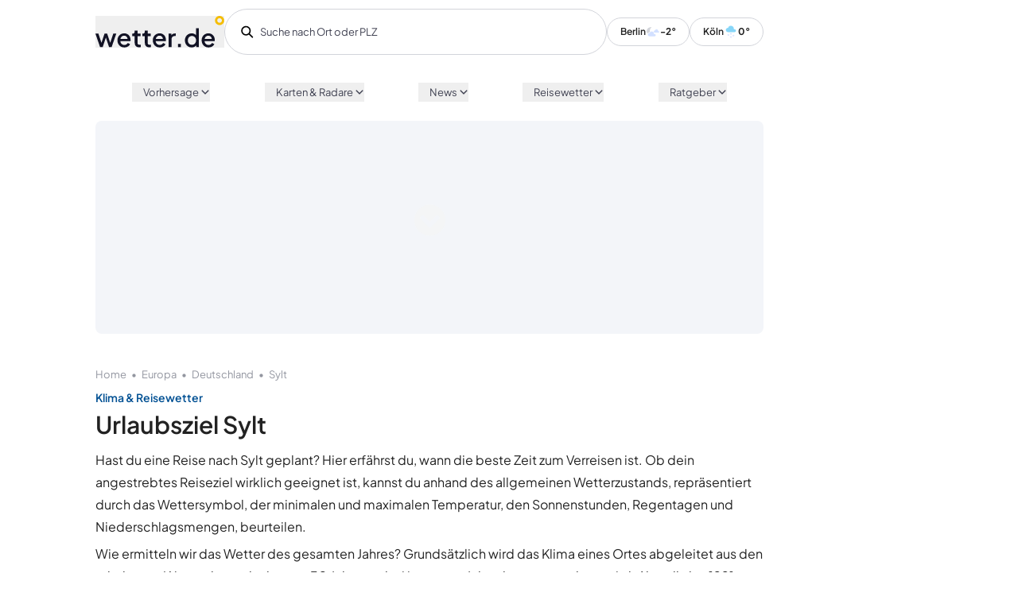

--- FILE ---
content_type: text/html; charset=utf-8
request_url: https://www.wetter.de/klima/europa/deutschland/sylt-r84.html
body_size: 51637
content:
<!doctype html>
<html data-n-head-ssr lang="de" data-n-head="%7B%22lang%22:%7B%22ssr%22:%22de%22%7D%7D">
  <head >
    <meta data-n-head="ssr" charset="utf-8"><meta data-n-head="ssr" name="viewport" content="width=device-width, initial-scale=1"><meta data-n-head="ssr" name="format-detection" content="telephone=no"><meta data-n-head="ssr" http-equiv="X-UA-Compatible" content="ie=edge"><meta data-n-head="ssr" name="apple-itunes-app-wetterde" content="app-id=321934718, app-argument=wetterde://?adjust_tracker=xa30wr"><meta data-n-head="ssr" name="google-play-app-wetterde" content="app-id=de.rtl.wetter"><meta data-n-head="ssr" property="fb:pages" content="194105737306503,124104987628027,111599245538371,117684391607862,239120276583903,266757250160112,1454514321469830,178882185489953,30348199168,166726346997500,330839743786721,300214687033963,697416243614429,172126566151724,352452876652,569171623099926,1337570659594196,173991205972288,604416652964263,1380217298913908,627224874047122,325294534314810,799382343418682,510448035778639,204361269723401,103861982996252,342504153220,523201744538840,1221159558013902,926878500682839,229745323881807,214076548745814,1003810849750816,111739172180831,26655373036,564841456963044,116041915128459,117288514998039,246920592454499,1504655319852128,312477735610954,589696624451970,500288539998867,109316519105605,782641571898972,884037754946415,152244254820340,344298299239022,988921081254049,821111768015272,94825778822,107044789332155,229266227516341,214162275642004,1873402036208553,182457408463803,959361844138648,144722518914405,147540128640174,150448581647559,243778202413363,179133132098813,146195955458969,119845424729050,1501034576891351,212099256910,109554329073084,1033142673383069,284325694910897,597100827093490,306829742705778,287387908019766,163921230374546,1691607947725270,201661833532500,484732465060892,261148567315450,971172746287225,133545496657622,258775160886010,610043092408105,103089546411451,543535275810227,665695316811655,649072851797522,1902133713332955,1689088988036776,118632421482035,396113210495075,110938122311316,208183512231,110117102430749,442792692750892,128135430589858,151263271555768,1750620275179961,1271279862973029,2007029212903673,892072354287060"><meta data-n-head="ssr" property="twitter:card" content="summary"><meta data-n-head="ssr" property="twitter:site" content="@Wetterde1"><meta data-n-head="ssr" data-hid="ogType" vmid="ogType" property="og:type" content="website"><meta data-n-head="ssr" property="og:locale" content="de_DE"><meta data-n-head="ssr" data-hid="ogImg" vmid="ogImg" property="og:image" content="https://www.wetter.de/ogImage.png"><meta data-n-head="ssr" data-hid="ogImgSecure" vmid="ogImgSecure" property="og:image:secure_url" content="https://www.wetter.de/ogImage.png"><meta data-n-head="ssr" data-hid="ogImgType" vmid="ogImgType" property="og:image:type" content="image/png"><meta data-n-head="ssr" data-hid="ogImgWidth" vmid="ogImgWidth" property="og:image:width" content="1200"><meta data-n-head="ssr" data-hid="ogImgHeight" vmid="ogImgHeight" property="og:image:height" content="630"><meta data-n-head="ssr" name="msapplication-TileColor" content="#ffffff"><meta data-n-head="ssr" name="msapplication-TileImage" content="/ms-icon-144x144.png"><meta data-n-head="ssr" name="theme-color" content="#ffffff"><meta data-n-head="ssr" data-hid="robots" vmid="robots" name="robots" content="index,follow,noodp,noarchive,max-snippet:-1,max-image-preview:large,max-video-preview:-1"><meta data-n-head="ssr" name="description" content="Reisewetter Sylt: Beste Reisezeit für Sylt ✅ Klima &amp; Wassertemperaturen ✅ Urlaubs- und Reiseziele entdecken - wetter.de"><meta data-n-head="ssr" data-hid="ogUrl" vmid="ogUrl" property="og:url" content="https://www.wetter.de/https://www.wetter.de/klima/europa/deutschland/sylt-r84.html"><meta data-n-head="ssr" data-hid="ogTitle" vmid="ogTitle" property="og:title" content="Klima Sylt - Klimatabellen &amp; Urlaubsziele | wetter.de"><meta data-n-head="ssr" data-hid="ogDesc" vmid="ogDesc" property="og:description" content="Reisewetter Sylt: Beste Reisezeit für Sylt ✅ Klima &amp; Wassertemperaturen ✅ Urlaubs- und Reiseziele entdecken - wetter.de"><title>Klima Sylt - Klimatabellen &amp; Urlaubsziele | wetter.de</title><link data-n-head="ssr" rel="apple-touch-icon" sizes="57x57" href="/apple-icon-57x57.png"><link data-n-head="ssr" rel="apple-touch-icon" sizes="60x60" href="/apple-icon-60x60.png"><link data-n-head="ssr" rel="apple-touch-icon" sizes="72x72" href="/apple-icon-72x72.png"><link data-n-head="ssr" rel="apple-touch-icon" sizes="76x76" href="/apple-icon-76x76.png"><link data-n-head="ssr" rel="apple-touch-icon" sizes="114x114" href="/apple-icon-114x114.png"><link data-n-head="ssr" rel="apple-touch-icon" sizes="120x120" href="/apple-icon-120x120.png"><link data-n-head="ssr" rel="apple-touch-icon" sizes="144x144" href="/apple-icon-144x144.png"><link data-n-head="ssr" rel="apple-touch-icon" sizes="152x152" href="/apple-icon-152x152.png"><link data-n-head="ssr" rel="apple-touch-icon" sizes="180x180" href="/apple-icon-180x180.png"><link data-n-head="ssr" rel="icon" type="image/png" sizes="192x192" href="/android-icon-192x192.png"><link data-n-head="ssr" rel="icon" type="image/png" sizes="32x32" href="/favicon-32x32.png"><link data-n-head="ssr" rel="icon" type="image/png" sizes="96x96" href="/favicon-96x96.png"><link data-n-head="ssr" rel="icon" type="image/png" sizes="16x16" href="/favicon-16x16.png"><link data-n-head="ssr" rel="manifest" href="/manifest.json"><link data-n-head="ssr" rel="preconnect" href="//aiswetter-a.akamaihd.net"><link data-n-head="ssr" rel="preconnect" href="//api3.wetter.de"><link data-n-head="ssr" rel="canonical" href="https://www.wetter.de/klima/europa/deutschland/sylt-r84.html"><script data-n-head="ssr" data-hid="gtm-script">if(!window._gtm_init){window._gtm_init=1;(function(w,n,d,m,e,p){w[d]=(w[d]==1||n[d]=='yes'||n[d]==1||n[m]==1||(w[e]&&w[e][p]&&w[e][p]()))?1:0})(window,navigator,'doNotTrack','msDoNotTrack','external','msTrackingProtectionEnabled');(function(w,d,s,l,x,y){w[x]={};w._gtm_inject=function(i){if(w.doNotTrack||w[x][i])return;w[x][i]=1;w[l]=w[l]||[];w[l].push({'gtm.start':new Date().getTime(),event:'gtm.js'});var f=d.getElementsByTagName(s)[0],j=d.createElement(s);j.async=true;j.src='https://www.googletagmanager.com/gtm.js?id='+i;f.parentNode.insertBefore(j,f);}})(window,document,'script','dataLayer','_gtm_ids','_gtm_inject')}</script><script data-n-head="ssr" type="text/javascript">window.kameleoonQueue = window.kameleoonQueue || [];</script><script data-n-head="ssr" src="https://l6nk0rtuog.kameleoon.eu/kameleoon.js" async fetchpriority="high" id="kameleoon-script"></script><link rel="preload" href="/_nuxt/195dad0.js" as="script"><link rel="preload" href="/_nuxt/59774af.js" as="script"><link rel="preload" href="/_nuxt/2e074dc.js" as="script"><link rel="preload" href="/_nuxt/f6fedbd.js" as="script"><link rel="preload" href="/_nuxt/fonts/PlusJakartaSans-Regular.129a648.woff2" as="font" type="font/woff2" crossorigin><link rel="preload" href="/_nuxt/fonts/PlusJakartaSans-Medium.234995b.woff2" as="font" type="font/woff2" crossorigin><link rel="preload" href="/_nuxt/fonts/PlusJakartaSans-SemiBold.e5f7ea0.woff2" as="font" type="font/woff2" crossorigin><link rel="preload" href="/_nuxt/fonts/PlusJakartaSans-Bold.0239564.woff2" as="font" type="font/woff2" crossorigin><link rel="preload" href="/_nuxt/fonts/open-sans-v18-latin-300.24f7b09.woff2" as="font" type="font/woff2" crossorigin><link rel="preload" href="/_nuxt/fonts/open-sans-v18-latin-regular.33543c5.woff2" as="font" type="font/woff2" crossorigin><link rel="preload" href="/_nuxt/fonts/open-sans-v18-latin-600.819af3d.woff2" as="font" type="font/woff2" crossorigin><link rel="preload" href="/_nuxt/2f196ad.js" as="script"><link rel="preload" href="/_nuxt/28da79d.js" as="script"><style data-vue-ssr-id="55c8f23c:0 67469814:0 5b9c1dff:0 c42f1baa:0 e7893bc2:0 06e7f8bf:0 2dc2d9ed:0 199c359c:0 59b6ab0e:0 d9ce122c:0 290a5d84:0 72ce42b5:0 1d3d057c:0 58417379:0 6a811411:0 25bf1ed8:0 1da26678:0 3e79706a:0 f6a54ac2:0 b3545b68:0 735d912a:0 27ea9612:0 0410ca0e:0 28c1daa9:0 2387ffc0:0 13109400:0 5b5e1812:0 6e1e092e:0 4f3f450d:0 16bc7ad0:0 b6094aa0:0">*,:after,:before{--tw-border-spacing-x:0;--tw-border-spacing-y:0;--tw-translate-x:0;--tw-translate-y:0;--tw-rotate:0;--tw-skew-x:0;--tw-skew-y:0;--tw-scale-x:1;--tw-scale-y:1;--tw-pan-x: ;--tw-pan-y: ;--tw-pinch-zoom: ;--tw-scroll-snap-strictness:proximity;--tw-gradient-from-position: ;--tw-gradient-via-position: ;--tw-gradient-to-position: ;--tw-ordinal: ;--tw-slashed-zero: ;--tw-numeric-figure: ;--tw-numeric-spacing: ;--tw-numeric-fraction: ;--tw-ring-inset: ;--tw-ring-offset-width:0px;--tw-ring-offset-color:#fff;--tw-ring-color:rgba(59,130,246,.5);--tw-ring-offset-shadow:0 0 transparent;--tw-ring-shadow:0 0 transparent;--tw-shadow:0 0 transparent;--tw-shadow-colored:0 0 transparent;--tw-blur: ;--tw-brightness: ;--tw-contrast: ;--tw-grayscale: ;--tw-hue-rotate: ;--tw-invert: ;--tw-saturate: ;--tw-sepia: ;--tw-drop-shadow: ;--tw-backdrop-blur: ;--tw-backdrop-brightness: ;--tw-backdrop-contrast: ;--tw-backdrop-grayscale: ;--tw-backdrop-hue-rotate: ;--tw-backdrop-invert: ;--tw-backdrop-opacity: ;--tw-backdrop-saturate: ;--tw-backdrop-sepia: ;--tw-contain-size: ;--tw-contain-layout: ;--tw-contain-paint: ;--tw-contain-style: }::backdrop{--tw-border-spacing-x:0;--tw-border-spacing-y:0;--tw-translate-x:0;--tw-translate-y:0;--tw-rotate:0;--tw-skew-x:0;--tw-skew-y:0;--tw-scale-x:1;--tw-scale-y:1;--tw-pan-x: ;--tw-pan-y: ;--tw-pinch-zoom: ;--tw-scroll-snap-strictness:proximity;--tw-gradient-from-position: ;--tw-gradient-via-position: ;--tw-gradient-to-position: ;--tw-ordinal: ;--tw-slashed-zero: ;--tw-numeric-figure: ;--tw-numeric-spacing: ;--tw-numeric-fraction: ;--tw-ring-inset: ;--tw-ring-offset-width:0px;--tw-ring-offset-color:#fff;--tw-ring-color:rgba(59,130,246,.5);--tw-ring-offset-shadow:0 0 transparent;--tw-ring-shadow:0 0 transparent;--tw-shadow:0 0 transparent;--tw-shadow-colored:0 0 transparent;--tw-blur: ;--tw-brightness: ;--tw-contrast: ;--tw-grayscale: ;--tw-hue-rotate: ;--tw-invert: ;--tw-saturate: ;--tw-sepia: ;--tw-drop-shadow: ;--tw-backdrop-blur: ;--tw-backdrop-brightness: ;--tw-backdrop-contrast: ;--tw-backdrop-grayscale: ;--tw-backdrop-hue-rotate: ;--tw-backdrop-invert: ;--tw-backdrop-opacity: ;--tw-backdrop-saturate: ;--tw-backdrop-sepia: ;--tw-contain-size: ;--tw-contain-layout: ;--tw-contain-paint: ;--tw-contain-style: }/*! tailwindcss v3.4.14 | MIT License | https://tailwindcss.com*/*,:after,:before{border:0 solid #e5e7eb;box-sizing:border-box}:after,:before{--tw-content:""}:host,html{line-height:1.5;-webkit-text-size-adjust:100%;font-family:Plus Jakarta Sans,ui-sans-serif,system-ui,-apple-system,Segoe UI,Roboto,Ubuntu,Cantarell,Noto Sans,sans-serif,"Apple Color Emoji","Segoe UI Emoji","Segoe UI Symbol","Noto Color Emoji";font-feature-settings:normal;font-variation-settings:normal;-moz-tab-size:4;-o-tab-size:4;tab-size:4;-webkit-tap-highlight-color:transparent}body{line-height:inherit;margin:0}hr{border-top-width:1px;color:inherit;height:0}abbr:where([title]){text-decoration:underline;-webkit-text-decoration:underline dotted;text-decoration:underline dotted}h1,h2,h3,h4,h5,h6{font-size:inherit;font-weight:inherit}a{color:inherit;text-decoration:inherit}b,strong{font-weight:bolder}code,kbd,pre,samp{font-family:Roboto,ui-monospace,SFMono-Regular,Menlo,Monaco,Consolas,"Liberation Mono","Courier New",monospace;font-feature-settings:normal;font-size:1em;font-variation-settings:normal}small{font-size:80%}sub,sup{font-size:75%;line-height:0;position:relative;vertical-align:baseline}sub{bottom:-.25em}sup{top:-.5em}table{border-collapse:collapse;border-color:inherit;text-indent:0}button,input,optgroup,select,textarea{color:inherit;font-family:inherit;font-feature-settings:inherit;font-size:100%;font-variation-settings:inherit;font-weight:inherit;letter-spacing:inherit;line-height:inherit;margin:0;padding:0}button,select{text-transform:none}button,input:where([type=button]),input:where([type=reset]),input:where([type=submit]){-webkit-appearance:button;background-color:transparent;background-image:none}:-moz-focusring{outline:auto}:-moz-ui-invalid{box-shadow:none}progress{vertical-align:baseline}::-webkit-inner-spin-button,::-webkit-outer-spin-button{height:auto}[type=search]{-webkit-appearance:textfield;outline-offset:-2px}::-webkit-search-decoration{-webkit-appearance:none}::-webkit-file-upload-button{-webkit-appearance:button;font:inherit}summary{display:list-item}blockquote,dd,dl,figure,h1,h2,h3,h4,h5,h6,hr,p,pre{margin:0}fieldset{margin:0}fieldset,legend{padding:0}menu,ol,ul{list-style:none;margin:0;padding:0}dialog{padding:0}textarea{resize:vertical}input::-webkit-input-placeholder,textarea::-webkit-input-placeholder{color:#9ca3af;opacity:1}input::placeholder,textarea::placeholder{color:#9ca3af;opacity:1}[role=button],button{cursor:pointer}:disabled{cursor:default}audio,canvas,embed,iframe,img,object,svg,video{display:block;vertical-align:middle}img,video{height:auto;max-width:100%}[hidden]:where(:not([hidden=until-found])){display:none}:root{--color-skyblue:38 103 255;--color-cloudblue-3:245 249 255;--color-cloudblue-2:232 239 255;--color-cloudblue-1:210 224 255;--color-cloudblue:163 188 250;--color-rainyblue-3:207 249 254;--color-rainyblue-2:183 241 252;--color-rainyblue-1:165 230 250;--color-rainyblue:135 214 248;--color-sunny-4:254 247 203;--color-sunny-3:252 231 156;--color-sunny-2:252 224 100;--color-sunny-1:249 210 62;--color-sunny:245 189 0;--color-basic-white:255 255 255;--color-basic-black:34 34 34;--color-grey-4:243 245 249;--color-grey-3:210 212 218;--color-grey-2:147 150 160;--color-grey-1:64 66 82;--color-semantic-green:82 255 157;--color-semantic-yellow:249 211 77;--color-semantic-rubyred:242 84 112;--color-semantic-red:239 38 74;--color-darkmode-button:245 245 245}dark{--color-skyblue:95 36 227;--color-cloudblue:47 49 98;--color-cloudblue-1:210 224 255;--color-cloudblue-2:232 239 255;--color-cloudblue-3:245 249 255;--color-rainyblue-3:207 249 254;--color-rainyblue-2:183 241 252;--color-rainyblue-1:165 230 250;--color-rainyblue:135 214 248;--color-sunny-4:254 247 203;--color-sunny-3:252 231 156;--color-sunny-2:252 224 100;--color-sunny-1:249 210 62;--color-sunny:245 189 0;--color-basic-white:255 255 255;--color-basic-black:34 34 34;--color-grey-4:243 245 249;--color-grey-3:210 212 218;--color-grey-2:147 150 160;--color-grey-1:64 66 82;--color-semantic-green:82 255 157;--color-semantic-yellow:249 211 77;--color-semantic-rubyred:242 84 112;--color-semantic-red:239 38 74}.\!container{width:100%!important}.container{width:100%}@media (min-width:475px){.\!container{max-width:475px!important}.container{max-width:475px}}@media (min-width:640px){.\!container{max-width:640px!important}.container{max-width:640px}}@media (min-width:768px){.\!container{max-width:768px!important}.container{max-width:768px}}@media (min-width:1024px){.\!container{max-width:1024px!important}.container{max-width:1024px}}@media (min-width:1280px){.\!container{max-width:1280px!important}.container{max-width:1280px}}@media (min-width:1440px){.\!container{max-width:1440px!important}.container{max-width:1440px}}@media (min-width:1536px){.\!container{max-width:1536px!important}.container{max-width:1536px}}.sr-only{height:1px;margin:-1px;overflow:hidden;padding:0;position:absolute;width:1px;clip:rect(0,0,0,0);border-width:0;white-space:nowrap}.pointer-events-none{pointer-events:none}.visible{visibility:visible}.invisible{visibility:hidden}.collapse{visibility:collapse}.static{position:static}.\!fixed{position:fixed!important}.fixed{position:fixed}.absolute{position:absolute}.relative{position:relative}.sticky{position:sticky}.inset-0{bottom:0;left:0;right:0;top:0}.\!top-\[10rem\]{top:10rem!important}.-bottom-\[12\%\]{bottom:-12%}.-right-11{right:-2.75rem}.bottom-0{bottom:0}.bottom-\[20px\]{bottom:20px}.left-0{left:0}.left-1\/2{left:50%}.left-2{left:.5rem}.left-4{left:1rem}.left-\[0\.75rem\]{left:.75rem}.left-\[20px\]{left:20px}.right-0{right:0}.right-4{right:1rem}.right-\[5\.5rem\]{right:5.5rem}.top-0{top:0}.top-1\/2{top:50%}.top-\[12px\]{top:12px}.top-\[3\.85rem\]{top:3.85rem}.top-\[8\.8rem\]{top:8.8rem}.isolate{isolation:isolate}.-z-10{z-index:-10}.z-0{z-index:0}.z-10{z-index:10}.z-20{z-index:20}.z-\[100\]{z-index:100}.z-\[101\]{z-index:101}.z-\[3\]{z-index:3}.z-\[40000\]{z-index:40000}.z-\[40001\]{z-index:40001}.z-\[40002\]{z-index:40002}.z-\[40003\]{z-index:40003}.z-\[50000\]{z-index:50000}.z-\[50001\]{z-index:50001}.order-1{order:1}.order-2{order:2}.order-3{order:3}.col-span-1{grid-column:span 1/span 1}.col-span-10{grid-column:span 10/span 10}.col-span-12{grid-column:span 12/span 12}.col-span-2{grid-column:span 2/span 2}.col-span-4{grid-column:span 4/span 4}.col-span-5{grid-column:span 5/span 5}.col-span-6{grid-column:span 6/span 6}.col-span-7{grid-column:span 7/span 7}.m-0{margin:0}.m-auto{margin:auto}.mx-1{margin-left:.25rem;margin-right:.25rem}.mx-16{margin-left:4rem;margin-right:4rem}.mx-2{margin-left:.5rem;margin-right:.5rem}.mx-5,.mx-\[1\.25rem\]{margin-left:1.25rem;margin-right:1.25rem}.mx-\[2vw\]{margin-left:2vw;margin-right:2vw}.mx-\[6px\]{margin-left:6px;margin-right:6px}.mx-auto{margin-left:auto;margin-right:auto}.my-0{margin-bottom:0;margin-top:0}.my-2{margin-bottom:.5rem;margin-top:.5rem}.my-\[38px\]{margin-bottom:38px;margin-top:38px}.\!mt-\[26px\]{margin-top:26px!important}.-mt-1{margin-top:-.25rem}.-mt-2{margin-top:-.5rem}.mb-0{margin-bottom:0}.mb-1{margin-bottom:.25rem}.mb-12{margin-bottom:3rem}.mb-2{margin-bottom:.5rem}.mb-20{margin-bottom:5rem}.mb-3{margin-bottom:.75rem}.mb-4{margin-bottom:1rem}.mb-5{margin-bottom:1.25rem}.mb-6{margin-bottom:1.5rem}.mb-8{margin-bottom:2rem}.mb-9{margin-bottom:2.25rem}.mb-\[12px\]{margin-bottom:12px}.mb-\[16px\]{margin-bottom:16px}.mb-\[18px\]{margin-bottom:18px}.mb-\[1vw\]{margin-bottom:1vw}.mb-\[20px\]{margin-bottom:20px}.mb-\[21px\]{margin-bottom:21px}.mb-\[24px\]{margin-bottom:24px}.mb-\[30px\]{margin-bottom:30px}.mb-\[32px\]{margin-bottom:32px}.mb-\[33px\]{margin-bottom:33px}.mb-\[36px\]{margin-bottom:36px}.mb-\[40px\]{margin-bottom:40px}.mb-\[50px\]{margin-bottom:50px}.mb-\[60px\]{margin-bottom:60px}.mb-\[65px\]{margin-bottom:65px}.mb-\[72px\]{margin-bottom:72px}.mb-\[80px\]{margin-bottom:80px}.mb-\[8px\]{margin-bottom:8px}.mb-auto{margin-bottom:auto}.ml-2{margin-left:.5rem}.ml-4{margin-left:1rem}.ml-\[15px\]{margin-left:15px}.ml-\[16px\]{margin-left:16px}.ml-\[32px\]{margin-left:32px}.ml-\[8px\]{margin-left:8px}.mr-11{margin-right:2.75rem}.mr-2{margin-right:.5rem}.mr-\[1\.125rem\]{margin-right:1.125rem}.mr-\[12px\]{margin-right:12px}.mr-\[18px\]{margin-right:18px}.mr-\[44px\]{margin-right:44px}.mr-\[5px\]{margin-right:5px}.mt-0{margin-top:0}.mt-0\.5{margin-top:.125rem}.mt-1{margin-top:.25rem}.mt-10{margin-top:2.5rem}.mt-12{margin-top:3rem}.mt-16{margin-top:4rem}.mt-2{margin-top:.5rem}.mt-20{margin-top:5rem}.mt-24{margin-top:6rem}.mt-3{margin-top:.75rem}.mt-4{margin-top:1rem}.mt-6{margin-top:1.5rem}.mt-8{margin-top:2rem}.mt-\[10px\]{margin-top:10px}.mt-\[18px\]{margin-top:18px}.mt-\[24px\]{margin-top:24px}.mt-\[30px\]{margin-top:30px}.mt-\[32px\]{margin-top:32px}.mt-\[36px\]{margin-top:36px}.mt-\[38px\]{margin-top:38px}.mt-\[40px\]{margin-top:40px}.mt-\[48px\]{margin-top:48px}.mt-\[4px\]{margin-top:4px}.mt-\[4vw\]{margin-top:4vw}.mt-\[56px\]{margin-top:56px}.mt-\[64px\]{margin-top:64px}.mt-\[80px\]{margin-top:80px}.mt-\[8px\]{margin-top:8px}.mt-\[9px\]{margin-top:9px}.block{display:block}.inline-block{display:inline-block}.inline{display:inline}.flex{display:flex}.inline-flex{display:inline-flex}.table{display:table}.grid{display:grid}.contents{display:contents}.hidden{display:none}.aspect-video{aspect-ratio:16/9}.h-10{height:2.5rem}.h-12{height:3rem}.h-16{height:4rem}.h-20{height:5rem}.h-3{height:.75rem}.h-4{height:1rem}.h-5{height:1.25rem}.h-6{height:1.5rem}.h-8{height:2rem}.h-\[100px\]{height:100px}.h-\[14px\]{height:14px}.h-\[16\.5px\]{height:16.5px}.h-\[18px\]{height:18px}.h-\[1px\]{height:1px}.h-\[2\.5rem\]{height:2.5rem}.h-\[20\.5px\]{height:20.5px}.h-\[200rem\]{height:200rem}.h-\[20px\]{height:20px}.h-\[21\.5px\]{height:21.5px}.h-\[22px\]{height:22px}.h-\[24px\]{height:24px}.h-\[30px\]{height:30px}.h-\[34px\]{height:34px}.h-\[350px\]{height:350px}.h-\[36px\]{height:36px}.h-\[38px\]{height:38px}.h-\[3px\]{height:3px}.h-\[400px\]{height:400px}.h-\[40px\]{height:40px}.h-\[414px\]{height:414px}.h-\[48px\]{height:48px}.h-\[4vw\]{height:4vw}.h-\[55px\]{height:55px}.h-\[56px\]{height:56px}.h-\[63px\]{height:63px}.h-\[9\.630vw\]{height:9.63vw}.h-auto{height:auto}.h-full{height:100%}.h-screen{height:100vh}.max-h-\[343px\]{max-height:343px}.min-h-\[1023px\]{min-height:1023px}.min-h-\[103px\]{min-height:103px}.min-h-\[250px\]{min-height:250px}.min-h-\[36px\]{min-height:36px}.min-h-\[800px\]{min-height:800px}.min-h-screen{min-height:100vh}.\!w-\[160px\]{width:160px!important}.\!w-\[300px\]{width:300px!important}.w-10{width:2.5rem}.w-12{width:3rem}.w-16{width:4rem}.w-3{width:.75rem}.w-32{width:8rem}.w-4{width:1rem}.w-5{width:1.25rem}.w-6{width:1.5rem}.w-96{width:24rem}.w-\[112px\]{width:112px}.w-\[12\.037vw\]{width:12.037vw}.w-\[120px\]{width:120px}.w-\[12px\]{width:12px}.w-\[141px\]{width:141px}.w-\[15\.625vw\]{width:15.625vw}.w-\[157px\]{width:157px}.w-\[16px\]{width:16px}.w-\[2\.5rem\]{width:2.5rem}.w-\[207px\]{width:207px}.w-\[20px\]{width:20px}.w-\[216px\]{width:216px}.w-\[22px\]{width:22px}.w-\[248px\]{width:248px}.w-\[280px\]{width:280px}.w-\[2rem\]{width:2rem}.w-\[328px\]{width:328px}.w-\[32vw\]{width:32vw}.w-\[36px\]{width:36px}.w-\[38px\]{width:38px}.w-\[55px\]{width:55px}.w-\[56px\]{width:56px}.w-\[6\.25rem\]{width:6.25rem}.w-\[6vw\]{width:6vw}.w-\[85px\]{width:85px}.w-\[8px\]{width:8px}.w-\[95px\]{width:95px}.w-auto{width:auto}.w-full{width:100%}.w-screen{width:100vw}.min-w-0{min-width:0}.min-w-\[100px\]{min-width:100px}.min-w-\[15rem\]{min-width:15rem}.min-w-\[16rem\]{min-width:16rem}.min-w-\[180px\]{min-width:180px}.min-w-\[50px\]{min-width:50px}.min-w-\[80px\]{min-width:80px}.min-w-\[95px\]{min-width:95px}.max-w-4xl{max-width:56rem}.max-w-6xl{max-width:72rem}.max-w-7xl{max-width:80rem}.max-w-\[1220px\]{max-width:1220px}.max-w-\[233px\]{max-width:233px}.max-w-\[240px\]{max-width:240px}.max-w-\[248px\]{max-width:248px}.max-w-\[260px\]{max-width:260px}.max-w-\[300px\]{max-width:300px}.max-w-\[325px\]{max-width:325px}.max-w-\[343px\]{max-width:343px}.max-w-\[464px\]{max-width:464px}.max-w-\[6\.25rem\]{max-width:6.25rem}.max-w-\[680px\]{max-width:680px}.max-w-full{max-width:100%}.max-w-max{max-width:max-content}.max-w-xl{max-width:36rem}.max-w-xs{max-width:20rem}.flex-1{flex:1 1 0%}.flex-auto{flex:1 1 auto}.flex-none{flex:none}.flex-shrink{flex-shrink:1}.flex-shrink-0{flex-shrink:0}.shrink{flex-shrink:1}.shrink-0{flex-shrink:0}.flex-grow,.grow{flex-grow:1}.basis-1\/2{flex-basis:50%}.basis-1\/3{flex-basis:33.333333%}.basis-2\/3{flex-basis:66.666667%}.basis-\[140px\]{flex-basis:140px}.basis-full{flex-basis:100%}.border-collapse{border-collapse:collapse}.-translate-x-1\/2{--tw-translate-x:-50%;transform:translate(-50%,var(--tw-translate-y)) rotate(var(--tw-rotate)) skewX(var(--tw-skew-x)) skewY(var(--tw-skew-y)) scaleX(var(--tw-scale-x)) scaleY(var(--tw-scale-y));transform:translate(var(--tw-translate-x),var(--tw-translate-y)) rotate(var(--tw-rotate)) skewX(var(--tw-skew-x)) skewY(var(--tw-skew-y)) scaleX(var(--tw-scale-x)) scaleY(var(--tw-scale-y))}.-translate-y-1\/2{--tw-translate-y:-50%;transform:translate(var(--tw-translate-x),-50%) rotate(var(--tw-rotate)) skewX(var(--tw-skew-x)) skewY(var(--tw-skew-y)) scaleX(var(--tw-scale-x)) scaleY(var(--tw-scale-y));transform:translate(var(--tw-translate-x),var(--tw-translate-y)) rotate(var(--tw-rotate)) skewX(var(--tw-skew-x)) skewY(var(--tw-skew-y)) scaleX(var(--tw-scale-x)) scaleY(var(--tw-scale-y))}.translate-x-0{--tw-translate-x:0px;transform:translateY(var(--tw-translate-y)) rotate(var(--tw-rotate)) skewX(var(--tw-skew-x)) skewY(var(--tw-skew-y)) scaleX(var(--tw-scale-x)) scaleY(var(--tw-scale-y));transform:translate(var(--tw-translate-x),var(--tw-translate-y)) rotate(var(--tw-rotate)) skewX(var(--tw-skew-x)) skewY(var(--tw-skew-y)) scaleX(var(--tw-scale-x)) scaleY(var(--tw-scale-y))}.translate-x-full{--tw-translate-x:100%;transform:translate(100%,var(--tw-translate-y)) rotate(var(--tw-rotate)) skewX(var(--tw-skew-x)) skewY(var(--tw-skew-y)) scaleX(var(--tw-scale-x)) scaleY(var(--tw-scale-y));transform:translate(var(--tw-translate-x),var(--tw-translate-y)) rotate(var(--tw-rotate)) skewX(var(--tw-skew-x)) skewY(var(--tw-skew-y)) scaleX(var(--tw-scale-x)) scaleY(var(--tw-scale-y))}.-rotate-90{--tw-rotate:-90deg;transform:translate(var(--tw-translate-x),var(--tw-translate-y)) rotate(-90deg) skewX(var(--tw-skew-x)) skewY(var(--tw-skew-y)) scaleX(var(--tw-scale-x)) scaleY(var(--tw-scale-y));transform:translate(var(--tw-translate-x),var(--tw-translate-y)) rotate(var(--tw-rotate)) skewX(var(--tw-skew-x)) skewY(var(--tw-skew-y)) scaleX(var(--tw-scale-x)) scaleY(var(--tw-scale-y))}.rotate-0{--tw-rotate:0deg;transform:translate(var(--tw-translate-x),var(--tw-translate-y)) rotate(0deg) skewX(var(--tw-skew-x)) skewY(var(--tw-skew-y)) scaleX(var(--tw-scale-x)) scaleY(var(--tw-scale-y));transform:translate(var(--tw-translate-x),var(--tw-translate-y)) rotate(var(--tw-rotate)) skewX(var(--tw-skew-x)) skewY(var(--tw-skew-y)) scaleX(var(--tw-scale-x)) scaleY(var(--tw-scale-y))}.rotate-180{--tw-rotate:180deg;transform:translate(var(--tw-translate-x),var(--tw-translate-y)) rotate(180deg) skewX(var(--tw-skew-x)) skewY(var(--tw-skew-y)) scaleX(var(--tw-scale-x)) scaleY(var(--tw-scale-y));transform:translate(var(--tw-translate-x),var(--tw-translate-y)) rotate(var(--tw-rotate)) skewX(var(--tw-skew-x)) skewY(var(--tw-skew-y)) scaleX(var(--tw-scale-x)) scaleY(var(--tw-scale-y))}.rotate-90{--tw-rotate:90deg;transform:translate(var(--tw-translate-x),var(--tw-translate-y)) rotate(90deg) skewX(var(--tw-skew-x)) skewY(var(--tw-skew-y)) scaleX(var(--tw-scale-x)) scaleY(var(--tw-scale-y))}.rotate-90,.transform{transform:translate(var(--tw-translate-x),var(--tw-translate-y)) rotate(var(--tw-rotate)) skewX(var(--tw-skew-x)) skewY(var(--tw-skew-y)) scaleX(var(--tw-scale-x)) scaleY(var(--tw-scale-y))}@keyframes pulse{50%{opacity:.5}}.animate-pulse{animation:pulse 2s cubic-bezier(.4,0,.6,1) infinite}@keyframes spin{to{transform:rotate(1turn)}}.animate-spin{animation:spin 1s linear infinite}.cursor-grab{cursor:-webkit-grab;cursor:grab}.cursor-not-allowed{cursor:not-allowed}.cursor-pointer{cursor:pointer}.resize{resize:both}.list-none{list-style-type:none}.appearance-none{-webkit-appearance:none;appearance:none}.columns-2{-moz-columns:2;column-count:2}.columns-4{-moz-columns:4;column-count:4}.columns-6{-moz-columns:6;column-count:6}.grid-flow-col{grid-auto-flow:column}.grid-cols-1{grid-template-columns:repeat(1,minmax(0,1fr))}.grid-cols-12{grid-template-columns:repeat(12,minmax(0,1fr))}.grid-cols-2{grid-template-columns:repeat(2,minmax(0,1fr))}.grid-cols-3{grid-template-columns:repeat(3,minmax(0,1fr))}.grid-cols-5{grid-template-columns:repeat(5,minmax(0,1fr))}.grid-cols-6{grid-template-columns:repeat(6,minmax(0,1fr))}.grid-cols-7{grid-template-columns:repeat(7,minmax(0,1fr))}.grid-rows-1{grid-template-rows:repeat(1,minmax(0,1fr))}.grid-rows-7{grid-template-rows:repeat(7,minmax(0,1fr))}.\!flex-row{flex-direction:row!important}.flex-row{flex-direction:row}.flex-col{flex-direction:column}.flex-wrap{flex-wrap:wrap}.items-start{align-items:flex-start}.items-end{align-items:flex-end}.items-center{align-items:center}.\!justify-start{justify-content:flex-start!important}.justify-start{justify-content:flex-start}.justify-end{justify-content:flex-end}.justify-center{justify-content:center}.justify-between{justify-content:space-between}.justify-around{justify-content:space-around}.justify-evenly{justify-content:space-evenly}.gap-1{gap:.25rem}.gap-2{gap:.5rem}.gap-3{gap:.75rem}.gap-4{gap:1rem}.gap-5{gap:1.25rem}.gap-6{gap:1.5rem}.gap-8{gap:2rem}.gap-\[19\.5px\]{gap:19.5px}.gap-x-1{-moz-column-gap:.25rem;column-gap:.25rem}.gap-x-2{-moz-column-gap:.5rem;column-gap:.5rem}.gap-x-2\.5{-moz-column-gap:.625rem;column-gap:.625rem}.gap-x-3{-moz-column-gap:.75rem;column-gap:.75rem}.gap-x-4{-moz-column-gap:1rem;column-gap:1rem}.gap-x-6{-moz-column-gap:1.5rem;column-gap:1.5rem}.gap-x-8{-moz-column-gap:2rem;column-gap:2rem}.gap-x-\[1\.125rem\]{-moz-column-gap:1.125rem;column-gap:1.125rem}.gap-x-\[20px\]{-moz-column-gap:20px;column-gap:20px}.gap-x-\[32px\]{-moz-column-gap:32px;column-gap:32px}.gap-x-\[40px\]{-moz-column-gap:40px;column-gap:40px}.gap-x-\[8px\]{-moz-column-gap:8px;column-gap:8px}.gap-y-1{row-gap:.25rem}.gap-y-4{row-gap:1rem}.gap-y-\[18px\]{row-gap:18px}.gap-y-\[24px\]{row-gap:24px}.\!space-x-\[8px\]>:not([hidden])~:not([hidden]){--tw-space-x-reverse:0!important;margin-left:8px!important;margin-left:calc(8px*(1 - var(--tw-space-x-reverse)))!important;margin-right:0!important;margin-right:calc(8px*var(--tw-space-x-reverse))!important}.space-x-0>:not([hidden])~:not([hidden]){--tw-space-x-reverse:0;margin-left:0;margin-left:calc(0px*(1 - var(--tw-space-x-reverse)));margin-right:0;margin-right:calc(0px*var(--tw-space-x-reverse))}.space-x-\[8px\]>:not([hidden])~:not([hidden]){--tw-space-x-reverse:0;margin-left:8px;margin-left:calc(8px*(1 - var(--tw-space-x-reverse)));margin-right:0;margin-right:calc(8px*var(--tw-space-x-reverse))}.space-y-2>:not([hidden])~:not([hidden]){--tw-space-y-reverse:0;margin-bottom:0;margin-bottom:calc(.5rem*var(--tw-space-y-reverse));margin-top:.5rem;margin-top:calc(.5rem*(1 - var(--tw-space-y-reverse)))}.space-y-4>:not([hidden])~:not([hidden]){--tw-space-y-reverse:0;margin-bottom:0;margin-bottom:calc(1rem*var(--tw-space-y-reverse));margin-top:1rem;margin-top:calc(1rem*(1 - var(--tw-space-y-reverse)))}.self-center{align-self:center}.overflow-hidden{overflow:hidden}.overflow-x-auto{overflow-x:auto}.overflow-y-auto{overflow-y:auto}.overflow-x-hidden{overflow-x:hidden}.overflow-y-hidden{overflow-y:hidden}.overflow-x-scroll{overflow-x:scroll}.scroll-smooth{scroll-behavior:smooth}.truncate{overflow:hidden;text-overflow:ellipsis}.truncate,.whitespace-nowrap{white-space:nowrap}.break-words{word-wrap:break-word}.rounded{border-radius:.25rem}.rounded-3xl{border-radius:1.5rem}.rounded-\[48px\]{border-radius:48px}.rounded-\[6px\]{border-radius:6px}.rounded-\[80px\]{border-radius:80px}.rounded-\[8px\]{border-radius:8px}.rounded-full{border-radius:9999px}.rounded-lg{border-radius:.5rem}.rounded-md{border-radius:.375rem}.rounded-sm{border-radius:.125rem}.rounded-b-\[0\.5rem\]{border-bottom-left-radius:.5rem;border-bottom-right-radius:.5rem}.rounded-b-md{border-bottom-left-radius:.375rem;border-bottom-right-radius:.375rem}.rounded-t-\[1\.5625rem\]{border-top-left-radius:1.5625rem;border-top-right-radius:1.5625rem}.rounded-t-\[8px\]{border-top-left-radius:8px;border-top-right-radius:8px}.rounded-t-lg{border-top-left-radius:.5rem;border-top-right-radius:.5rem}.border{border-width:1px}.border-0{border-width:0}.border-2{border-width:2px}.border-b-2{border-bottom-width:2px}.border-r{border-right-width:1px}.border-none{border-style:none}.border-\[\#A3BCFA\]{--tw-border-opacity:1;border-color:#a3bcfa;border-color:rgba(163,188,250,var(--tw-border-opacity))}.border-cloudblue-1{--tw-border-opacity:1;border-color:#d2e0ff;border-color:rgb(var(--color-cloudblue-1)/var(--tw-border-opacity))}.border-cloudblue-2{--tw-border-opacity:1;border-color:#e8efff;border-color:rgb(var(--color-cloudblue-2)/var(--tw-border-opacity))}.border-gray-300{--tw-border-opacity:1;border-color:#d1d5db;border-color:rgba(209,213,219,var(--tw-border-opacity))}.border-gray-700{--tw-border-opacity:1;border-color:#374151;border-color:rgba(55,65,81,var(--tw-border-opacity))}.border-gray-900{--tw-border-opacity:1;border-color:#111827;border-color:rgba(17,24,39,var(--tw-border-opacity))}.border-grey-3{--tw-border-opacity:1;border-color:#d2d4da;border-color:rgb(var(--color-grey-3)/var(--tw-border-opacity))}.border-skyblue{--tw-border-opacity:1;border-color:#2667ff;border-color:rgb(var(--color-skyblue)/var(--tw-border-opacity))}.border-transparent{border-color:transparent}.bg-\[\#002055\]\/10{background-color:rgba(0,32,85,.1)}.bg-\[\#005093\]{--tw-bg-opacity:1;background-color:#005093;background-color:rgba(0,80,147,var(--tw-bg-opacity))}.bg-\[\#f13838\]{--tw-bg-opacity:1;background-color:#f13838;background-color:rgba(241,56,56,var(--tw-bg-opacity))}.bg-\[rgba\(241\2c 56\2c 56\2c 0\.2\)\]{background-color:rgba(241,56,56,.2)}.bg-basic-black{--tw-bg-opacity:1;background-color:#222;background-color:rgb(var(--color-basic-black)/var(--tw-bg-opacity))}.bg-basic-white{--tw-bg-opacity:1;background-color:#fff;background-color:rgb(var(--color-basic-white)/var(--tw-bg-opacity))}.bg-basic-white\/30{background-color:hsla(0,0%,100%,.3);background-color:rgb(var(--color-basic-white)/.3)}.bg-black{--tw-bg-opacity:1;background-color:#000;background-color:rgba(0,0,0,var(--tw-bg-opacity))}.bg-gray-900{--tw-bg-opacity:1;background-color:#111827;background-color:rgba(17,24,39,var(--tw-bg-opacity))}.bg-gray-900\/50{background-color:rgba(17,24,39,.5)}.bg-grey-1{--tw-bg-opacity:1;background-color:#404252;background-color:rgb(var(--color-grey-1)/var(--tw-bg-opacity))}.bg-grey-2{--tw-bg-opacity:1;background-color:#9396a0;background-color:rgb(var(--color-grey-2)/var(--tw-bg-opacity))}.bg-grey-3{--tw-bg-opacity:1;background-color:#d2d4da;background-color:rgb(var(--color-grey-3)/var(--tw-bg-opacity))}.bg-grey-4{--tw-bg-opacity:1;background-color:#f3f5f9;background-color:rgb(var(--color-grey-4)/var(--tw-bg-opacity))}.bg-indigo-600{--tw-bg-opacity:1;background-color:#4f46e5;background-color:rgba(79,70,229,var(--tw-bg-opacity))}.bg-red-100{--tw-bg-opacity:1;background-color:#fee2e2;background-color:rgba(254,226,226,var(--tw-bg-opacity))}.bg-semantic-red{--tw-bg-opacity:1;background-color:#ef264a;background-color:rgb(var(--color-semantic-red)/var(--tw-bg-opacity))}.bg-skyblue{--tw-bg-opacity:1;background-color:#2667ff;background-color:rgb(var(--color-skyblue)/var(--tw-bg-opacity))}.bg-sunny-1{--tw-bg-opacity:1;background-color:#f9d23e;background-color:rgb(var(--color-sunny-1)/var(--tw-bg-opacity))}.bg-transparent{background-color:transparent}.bg-white{--tw-bg-opacity:1;background-color:#fff;background-color:rgba(255,255,255,var(--tw-bg-opacity))}.bg-opacity-20{--tw-bg-opacity:0.2}.fill-basic-white{fill:#fff;fill:rgb(var(--color-basic-white)/1)}.fill-semantic-red{fill:#ef264a;fill:rgb(var(--color-semantic-red)/1)}.fill-white{fill:#fff}.stroke-basic-black{stroke:#222;stroke:rgb(var(--color-basic-black)/1)}.stroke-grey-3{stroke:#d2d4da;stroke:rgb(var(--color-grey-3)/1)}.object-cover{-o-object-fit:cover;object-fit:cover}.object-center{-o-object-position:center;object-position:center}.p-2{padding:.5rem}.p-20{padding:5rem}.p-4{padding:1rem}.p-6{padding:1.5rem}.p-7{padding:1.75rem}.p-8{padding:2rem}.p-\[0px\]{padding:0}.p-\[16px\]{padding:16px}.p-\[20px\]{padding:20px}.px-0\.5{padding-left:.125rem;padding-right:.125rem}.px-1\.5{padding-left:.375rem;padding-right:.375rem}.px-10{padding-left:2.5rem;padding-right:2.5rem}.px-12{padding-left:3rem;padding-right:3rem}.px-2{padding-left:.5rem;padding-right:.5rem}.px-3{padding-left:.75rem;padding-right:.75rem}.px-3\.5{padding-left:.875rem;padding-right:.875rem}.px-4{padding-left:1rem;padding-right:1rem}.px-5{padding-left:1.25rem;padding-right:1.25rem}.px-6{padding-left:1.5rem;padding-right:1.5rem}.px-8{padding-left:2rem;padding-right:2rem}.px-\[1\.25rem\]{padding-left:1.25rem;padding-right:1.25rem}.px-\[10px\]{padding-left:10px;padding-right:10px}.px-\[14px\]{padding-left:14px;padding-right:14px}.px-\[17\.5px\]{padding-left:17.5px;padding-right:17.5px}.px-\[18px\]{padding-left:18px;padding-right:18px}.px-\[20px\]{padding-left:20px;padding-right:20px}.px-\[22px\]{padding-left:22px;padding-right:22px}.px-\[23px\]{padding-left:23px;padding-right:23px}.px-\[8px\]{padding-left:8px;padding-right:8px}.py-1{padding-bottom:.25rem;padding-top:.25rem}.py-1\.5{padding-bottom:.375rem;padding-top:.375rem}.py-12{padding-bottom:3rem;padding-top:3rem}.py-2{padding-bottom:.5rem;padding-top:.5rem}.py-2\.5{padding-bottom:.625rem;padding-top:.625rem}.py-4{padding-bottom:1rem;padding-top:1rem}.py-6{padding-bottom:1.5rem;padding-top:1.5rem}.py-\[10px\]{padding-bottom:10px;padding-top:10px}.py-\[12px\]{padding-bottom:12px;padding-top:12px}.py-\[14px\]{padding-bottom:14px;padding-top:14px}.py-\[16px\]{padding-bottom:16px;padding-top:16px}.py-\[20px\]{padding-bottom:20px;padding-top:20px}.py-\[24px\]{padding-bottom:24px;padding-top:24px}.py-\[3px\]{padding-bottom:3px;padding-top:3px}.py-\[4px\]{padding-bottom:4px;padding-top:4px}.py-\[8px\]{padding-bottom:8px;padding-top:8px}.pb-1{padding-bottom:.25rem}.pb-1\.5{padding-bottom:.375rem}.pb-16{padding-bottom:4rem}.pb-2{padding-bottom:.5rem}.pb-20{padding-bottom:5rem}.pb-24{padding-bottom:6rem}.pb-3{padding-bottom:.75rem}.pb-4{padding-bottom:1rem}.pb-5{padding-bottom:1.25rem}.pb-\[1\.125rem\]{padding-bottom:1.125rem}.pb-\[12px\]{padding-bottom:12px}.pb-\[14px\]{padding-bottom:14px}.pb-\[16px\]{padding-bottom:16px}.pb-\[20px\]{padding-bottom:20px}.pb-\[21px\]{padding-bottom:21px}.pb-\[24px\]{padding-bottom:24px}.pb-\[26px\]{padding-bottom:26px}.pb-\[28px\]{padding-bottom:28px}.pb-\[30px\]{padding-bottom:30px}.pb-\[40px\]{padding-bottom:40px}.pb-\[5px\]{padding-bottom:5px}.pb-\[64px\]{padding-bottom:64px}.pb-\[8px\]{padding-bottom:8px}.pl-10{padding-left:2.5rem}.pl-12{padding-left:3rem}.pl-2{padding-left:.5rem}.pl-20{padding-left:5rem}.pl-3{padding-left:.75rem}.pl-4{padding-left:1rem}.pl-6{padding-left:1.5rem}.pl-7{padding-left:1.75rem}.pl-8{padding-left:2rem}.pl-\[1\.9vw\]{padding-left:1.9vw}.pl-\[14px\]{padding-left:14px}.pl-\[18px\]{padding-left:18px}.pl-\[20px\]{padding-left:20px}.pl-\[24px\]{padding-left:24px}.pl-\[3\.8vw\]{padding-left:3.8vw}.pl-\[4vw\]{padding-left:4vw}.pl-\[8px\]{padding-left:8px}.pr-10{padding-right:2.5rem}.pr-2{padding-right:.5rem}.pr-4{padding-right:1rem}.pr-5{padding-right:1.25rem}.pr-\[0\.5rem\]{padding-right:.5rem}.pr-\[10px\]{padding-right:10px}.pr-\[110px\]{padding-right:110px}.pr-\[12px\]{padding-right:12px}.pr-\[2\.5vw\]{padding-right:2.5vw}.pr-\[28px\]{padding-right:28px}.pr-\[38px\]{padding-right:38px}.pr-\[80px\]{padding-right:80px}.pr-\[8px\]{padding-right:8px}.pt-0{padding-top:0}.pt-1{padding-top:.25rem}.pt-12{padding-top:3rem}.pt-16{padding-top:4rem}.pt-2{padding-top:.5rem}.pt-20{padding-top:5rem}.pt-6{padding-top:1.5rem}.pt-7{padding-top:1.75rem}.pt-8{padding-top:2rem}.pt-\[14px\]{padding-top:14px}.pt-\[15px\]{padding-top:15px}.pt-\[16px\]{padding-top:16px}.pt-\[2\.2vw\]{padding-top:2.2vw}.pt-\[2\.3vw\]{padding-top:2.3vw}.pt-\[28px\]{padding-top:28px}.pt-\[2vw\]{padding-top:2vw}.pt-\[32px\]{padding-top:32px}.pt-\[44px\]{padding-top:44px}.pt-\[64px\]{padding-top:64px}.text-left{text-align:left}.text-center{text-align:center}.text-right{text-align:right}.\!text-\[13px\]{font-size:13px!important}.\!text-lg{font-size:15px!important;line-height:24px!important}.text-2xl{font-size:19px;line-height:31px}.text-3xl{font-size:23px;line-height:34px}.text-4xl{font-size:38px;line-height:48px}.text-5xl{font-size:62px;line-height:68px}.text-\[1\.75rem\]{font-size:1.75rem}.text-\[10vw\]{font-size:10vw}.text-\[11px\]{font-size:11px}.text-\[12px\]{font-size:12px}.text-\[13px\]{font-size:13px}.text-\[14px\]{font-size:14px}.text-\[15px\]{font-size:15px}.text-\[16px\]{font-size:16px}.text-\[17px\]{font-size:17px}.text-\[20vw\]{font-size:20vw}.text-\[2rem\]{font-size:2rem}.text-\[2vw\]{font-size:2vw}.text-\[3\.8vw\]{font-size:3.8vw}.text-\[3vw\]{font-size:3vw}.text-\[4\.444vw\]{font-size:4.444vw}.text-\[4vw\]{font-size:4vw}.text-\[5\.208vw\]{font-size:5.208vw}.text-\[6\.296vw\]{font-size:6.296vw}.text-\[64px\]{font-size:64px}.text-\[6vw\]{font-size:6vw}.text-base{font-size:13px;line-height:19.5px}.text-lg{font-size:15px;line-height:24px}.text-sm{font-size:11px;line-height:16.5px}.text-xl{font-size:16px;line-height:24px}.text-xs{font-size:.75rem;line-height:1rem}.\!font-bold{font-weight:700!important}.font-bold{font-weight:700}.font-light{font-weight:300}.font-medium{font-weight:500}.font-normal{font-weight:400}.font-semibold{font-weight:600}.uppercase{text-transform:uppercase}.italic{font-style:italic}.\!leading-\[21px\]{line-height:21px!important}.leading-4{line-height:1rem}.leading-5{line-height:1.25rem}.leading-6{line-height:1.5rem}.leading-\[19\.5px\]{line-height:19.5px}.leading-\[2\.125rem\]{line-height:2.125rem}.leading-\[20px\]{line-height:20px}.leading-\[21px\]{line-height:21px}.leading-\[22\.5px\]{line-height:22.5px}.leading-\[23\.5px\]{line-height:23.5px}.leading-\[24px\]{line-height:24px}.leading-\[25\.5px\]{line-height:25.5px}.leading-\[26px\]{line-height:26px}.leading-tight{line-height:1.25}.\!text-basic-black{--tw-text-opacity:1!important;color:#222!important;color:rgb(var(--color-basic-black)/var(--tw-text-opacity))!important}.\!text-basic-white{--tw-text-opacity:1!important;color:#fff!important;color:rgb(var(--color-basic-white)/var(--tw-text-opacity))!important}.text-basic-black{--tw-text-opacity:1;color:#222;color:rgb(var(--color-basic-black)/var(--tw-text-opacity))}.text-basic-white{--tw-text-opacity:1;color:#fff;color:rgb(var(--color-basic-white)/var(--tw-text-opacity))}.text-black{--tw-text-opacity:1;color:#000;color:rgba(0,0,0,var(--tw-text-opacity))}.text-cloudblue-1{--tw-text-opacity:1;color:#d2e0ff;color:rgb(var(--color-cloudblue-1)/var(--tw-text-opacity))}.text-gray-300{--tw-text-opacity:1;color:#d1d5db;color:rgba(209,213,219,var(--tw-text-opacity))}.text-gray-500{--tw-text-opacity:1;color:#6b7280;color:rgba(107,114,128,var(--tw-text-opacity))}.text-gray-600{--tw-text-opacity:1;color:#4b5563;color:rgba(75,85,99,var(--tw-text-opacity))}.text-gray-700{--tw-text-opacity:1;color:#374151;color:rgba(55,65,81,var(--tw-text-opacity))}.text-gray-900{--tw-text-opacity:1;color:#111827;color:rgba(17,24,39,var(--tw-text-opacity))}.text-green-600{--tw-text-opacity:1;color:#16a34a;color:rgba(22,163,74,var(--tw-text-opacity))}.text-grey-1{--tw-text-opacity:1;color:#404252;color:rgb(var(--color-grey-1)/var(--tw-text-opacity))}.text-grey-2{--tw-text-opacity:1;color:#9396a0;color:rgb(var(--color-grey-2)/var(--tw-text-opacity))}.text-indigo-500{--tw-text-opacity:1;color:#6366f1;color:rgba(99,102,241,var(--tw-text-opacity))}.text-indigo-600{--tw-text-opacity:1;color:#4f46e5;color:rgba(79,70,229,var(--tw-text-opacity))}.text-red-500{--tw-text-opacity:1;color:#ef4444;color:rgba(239,68,68,var(--tw-text-opacity))}.text-red-600{--tw-text-opacity:1;color:#dc2626;color:rgba(220,38,38,var(--tw-text-opacity))}.text-semantic-rubyred{--tw-text-opacity:1;color:#f25470;color:rgb(var(--color-semantic-rubyred)/var(--tw-text-opacity))}.\!underline{text-decoration-line:underline!important}.underline{text-decoration-line:underline}.no-underline{text-decoration-line:none}.\!decoration-basic-black{text-decoration-color:#222!important;text-decoration-color:rgb(var(--color-basic-black)/1)!important}.antialiased{-webkit-font-smoothing:antialiased;-moz-osx-font-smoothing:grayscale}.opacity-0{opacity:0}.opacity-100{opacity:1}.opacity-20{opacity:.2}.opacity-25{opacity:.25}.opacity-50{opacity:.5}.opacity-75{opacity:.75}.shadow{--tw-shadow:0 4px 20px 0 rgba(0,0,0,.14);--tw-shadow-colored:0 4px 20px 0 var(--tw-shadow-color);box-shadow:0 0 transparent,0 0 transparent,0 4px 20px 0 rgba(0,0,0,.14);box-shadow:var(--tw-ring-offset-shadow,0 0 transparent),var(--tw-ring-shadow,0 0 transparent),var(--tw-shadow)}.shadow-\[0_0_0_2px_rgba\(0\2c 0\2c 0\2c 0\.1\)\]{--tw-shadow:0 0 0 2px rgba(0,0,0,.1);--tw-shadow-colored:0 0 0 2px var(--tw-shadow-color);box-shadow:0 0 transparent,0 0 transparent,0 0 0 2px rgba(0,0,0,.1);box-shadow:var(--tw-ring-offset-shadow,0 0 transparent),var(--tw-ring-shadow,0 0 transparent),var(--tw-shadow)}.shadow-\[0px_0px_8px_rgba\(0\2c 0\2c 0\2c 0\.3\)\]{--tw-shadow:0px 0px 8px rgba(0,0,0,.3);--tw-shadow-colored:0px 0px 8px var(--tw-shadow-color);box-shadow:0 0 transparent,0 0 transparent,0 0 8px rgba(0,0,0,.3);box-shadow:var(--tw-ring-offset-shadow,0 0 transparent),var(--tw-ring-shadow,0 0 transparent),var(--tw-shadow)}.shadow-md{--tw-shadow:0 4px 6px -1px rgba(0,0,0,.1),0 2px 4px -2px rgba(0,0,0,.1);--tw-shadow-colored:0 4px 6px -1px var(--tw-shadow-color),0 2px 4px -2px var(--tw-shadow-color);box-shadow:0 0 transparent,0 0 transparent,0 4px 6px -1px rgba(0,0,0,.1),0 2px 4px -2px rgba(0,0,0,.1);box-shadow:var(--tw-ring-offset-shadow,0 0 transparent),var(--tw-ring-shadow,0 0 transparent),var(--tw-shadow)}.shadow-none{--tw-shadow:0 0 transparent;--tw-shadow-colored:0 0 transparent;box-shadow:0 0 transparent,0 0 transparent,0 0 transparent;box-shadow:var(--tw-ring-offset-shadow,0 0 transparent),var(--tw-ring-shadow,0 0 transparent),var(--tw-shadow)}.shadow-sm{--tw-shadow:0 1px 2px 0 rgba(0,0,0,.05);--tw-shadow-colored:0 1px 2px 0 var(--tw-shadow-color);box-shadow:0 0 transparent,0 0 transparent,0 1px 2px 0 rgba(0,0,0,.05);box-shadow:var(--tw-ring-offset-shadow,0 0 transparent),var(--tw-ring-shadow,0 0 transparent),var(--tw-shadow)}.outline{outline-style:solid}.ring{--tw-ring-offset-shadow:var(--tw-ring-inset) 0 0 0 var(--tw-ring-offset-width) var(--tw-ring-offset-color);--tw-ring-shadow:var(--tw-ring-inset) 0 0 0 calc(3px + var(--tw-ring-offset-width)) var(--tw-ring-color)}.ring,.ring-1{box-shadow:var(--tw-ring-offset-shadow),var(--tw-ring-shadow),0 0 transparent;box-shadow:var(--tw-ring-offset-shadow),var(--tw-ring-shadow),var(--tw-shadow,0 0 transparent)}.ring-1{--tw-ring-offset-shadow:var(--tw-ring-inset) 0 0 0 var(--tw-ring-offset-width) var(--tw-ring-offset-color);--tw-ring-shadow:var(--tw-ring-inset) 0 0 0 calc(1px + var(--tw-ring-offset-width)) var(--tw-ring-color)}.ring-inset{--tw-ring-inset:inset}.ring-gray-300{--tw-ring-opacity:1;--tw-ring-color:rgba(209,213,219,var(--tw-ring-opacity))}.ring-gray-900\/0{--tw-ring-color:rgba(17,24,39,0)}.blur{--tw-blur:blur(8px);filter:blur(8px) var(--tw-brightness) var(--tw-contrast) var(--tw-grayscale) var(--tw-hue-rotate) var(--tw-invert) var(--tw-saturate) var(--tw-sepia) var(--tw-drop-shadow);filter:var(--tw-blur) var(--tw-brightness) var(--tw-contrast) var(--tw-grayscale) var(--tw-hue-rotate) var(--tw-invert) var(--tw-saturate) var(--tw-sepia) var(--tw-drop-shadow)}.drop-shadow{--tw-drop-shadow:drop-shadow(0 1px 2px rgba(0,0,0,.1)) drop-shadow(0 1px 1px rgba(0,0,0,.06));filter:var(--tw-blur) var(--tw-brightness) var(--tw-contrast) var(--tw-grayscale) var(--tw-hue-rotate) var(--tw-invert) var(--tw-saturate) var(--tw-sepia) drop-shadow(0 1px 2px rgba(0,0,0,.1)) drop-shadow(0 1px 1px rgba(0,0,0,.06));filter:var(--tw-blur) var(--tw-brightness) var(--tw-contrast) var(--tw-grayscale) var(--tw-hue-rotate) var(--tw-invert) var(--tw-saturate) var(--tw-sepia) var(--tw-drop-shadow)}.grayscale{--tw-grayscale:grayscale(100%);filter:var(--tw-blur) var(--tw-brightness) var(--tw-contrast) grayscale(100%) var(--tw-hue-rotate) var(--tw-invert) var(--tw-saturate) var(--tw-sepia) var(--tw-drop-shadow);filter:var(--tw-blur) var(--tw-brightness) var(--tw-contrast) var(--tw-grayscale) var(--tw-hue-rotate) var(--tw-invert) var(--tw-saturate) var(--tw-sepia) var(--tw-drop-shadow)}.invert{--tw-invert:invert(100%);filter:var(--tw-blur) var(--tw-brightness) var(--tw-contrast) var(--tw-grayscale) var(--tw-hue-rotate) invert(100%) var(--tw-saturate) var(--tw-sepia) var(--tw-drop-shadow)}.filter,.invert{filter:var(--tw-blur) var(--tw-brightness) var(--tw-contrast) var(--tw-grayscale) var(--tw-hue-rotate) var(--tw-invert) var(--tw-saturate) var(--tw-sepia) var(--tw-drop-shadow)}.backdrop-blur{--tw-backdrop-blur:blur(8px);-webkit-backdrop-filter:blur(8px) var(--tw-backdrop-brightness) var(--tw-backdrop-contrast) var(--tw-backdrop-grayscale) var(--tw-backdrop-hue-rotate) var(--tw-backdrop-invert) var(--tw-backdrop-opacity) var(--tw-backdrop-saturate) var(--tw-backdrop-sepia);-webkit-backdrop-filter:var(--tw-backdrop-blur) var(--tw-backdrop-brightness) var(--tw-backdrop-contrast) var(--tw-backdrop-grayscale) var(--tw-backdrop-hue-rotate) var(--tw-backdrop-invert) var(--tw-backdrop-opacity) var(--tw-backdrop-saturate) var(--tw-backdrop-sepia);backdrop-filter:blur(8px) var(--tw-backdrop-brightness) var(--tw-backdrop-contrast) var(--tw-backdrop-grayscale) var(--tw-backdrop-hue-rotate) var(--tw-backdrop-invert) var(--tw-backdrop-opacity) var(--tw-backdrop-saturate) var(--tw-backdrop-sepia);backdrop-filter:var(--tw-backdrop-blur) var(--tw-backdrop-brightness) var(--tw-backdrop-contrast) var(--tw-backdrop-grayscale) var(--tw-backdrop-hue-rotate) var(--tw-backdrop-invert) var(--tw-backdrop-opacity) var(--tw-backdrop-saturate) var(--tw-backdrop-sepia)}.backdrop-blur-sm{--tw-backdrop-blur:blur(4px);-webkit-backdrop-filter:blur(4px) var(--tw-backdrop-brightness) var(--tw-backdrop-contrast) var(--tw-backdrop-grayscale) var(--tw-backdrop-hue-rotate) var(--tw-backdrop-invert) var(--tw-backdrop-opacity) var(--tw-backdrop-saturate) var(--tw-backdrop-sepia);-webkit-backdrop-filter:var(--tw-backdrop-blur) var(--tw-backdrop-brightness) var(--tw-backdrop-contrast) var(--tw-backdrop-grayscale) var(--tw-backdrop-hue-rotate) var(--tw-backdrop-invert) var(--tw-backdrop-opacity) var(--tw-backdrop-saturate) var(--tw-backdrop-sepia);backdrop-filter:blur(4px) var(--tw-backdrop-brightness) var(--tw-backdrop-contrast) var(--tw-backdrop-grayscale) var(--tw-backdrop-hue-rotate) var(--tw-backdrop-invert) var(--tw-backdrop-opacity) var(--tw-backdrop-saturate) var(--tw-backdrop-sepia);backdrop-filter:var(--tw-backdrop-blur) var(--tw-backdrop-brightness) var(--tw-backdrop-contrast) var(--tw-backdrop-grayscale) var(--tw-backdrop-hue-rotate) var(--tw-backdrop-invert) var(--tw-backdrop-opacity) var(--tw-backdrop-saturate) var(--tw-backdrop-sepia)}.backdrop-opacity-20{--tw-backdrop-opacity:opacity(0.2);-webkit-backdrop-filter:var(--tw-backdrop-blur) var(--tw-backdrop-brightness) var(--tw-backdrop-contrast) var(--tw-backdrop-grayscale) var(--tw-backdrop-hue-rotate) var(--tw-backdrop-invert) opacity(.2) var(--tw-backdrop-saturate) var(--tw-backdrop-sepia);-webkit-backdrop-filter:var(--tw-backdrop-blur) var(--tw-backdrop-brightness) var(--tw-backdrop-contrast) var(--tw-backdrop-grayscale) var(--tw-backdrop-hue-rotate) var(--tw-backdrop-invert) var(--tw-backdrop-opacity) var(--tw-backdrop-saturate) var(--tw-backdrop-sepia);backdrop-filter:var(--tw-backdrop-blur) var(--tw-backdrop-brightness) var(--tw-backdrop-contrast) var(--tw-backdrop-grayscale) var(--tw-backdrop-hue-rotate) var(--tw-backdrop-invert) opacity(.2) var(--tw-backdrop-saturate) var(--tw-backdrop-sepia);backdrop-filter:var(--tw-backdrop-blur) var(--tw-backdrop-brightness) var(--tw-backdrop-contrast) var(--tw-backdrop-grayscale) var(--tw-backdrop-hue-rotate) var(--tw-backdrop-invert) var(--tw-backdrop-opacity) var(--tw-backdrop-saturate) var(--tw-backdrop-sepia)}.backdrop-filter{-webkit-backdrop-filter:var(--tw-backdrop-blur) var(--tw-backdrop-brightness) var(--tw-backdrop-contrast) var(--tw-backdrop-grayscale) var(--tw-backdrop-hue-rotate) var(--tw-backdrop-invert) var(--tw-backdrop-opacity) var(--tw-backdrop-saturate) var(--tw-backdrop-sepia);backdrop-filter:var(--tw-backdrop-blur) var(--tw-backdrop-brightness) var(--tw-backdrop-contrast) var(--tw-backdrop-grayscale) var(--tw-backdrop-hue-rotate) var(--tw-backdrop-invert) var(--tw-backdrop-opacity) var(--tw-backdrop-saturate) var(--tw-backdrop-sepia)}.transition{transition-duration:.15s;transition-property:color,background-color,border-color,text-decoration-color,fill,stroke,opacity,box-shadow,transform,filter,-webkit-backdrop-filter;transition-property:color,background-color,border-color,text-decoration-color,fill,stroke,opacity,box-shadow,transform,filter,backdrop-filter;transition-property:color,background-color,border-color,text-decoration-color,fill,stroke,opacity,box-shadow,transform,filter,backdrop-filter,-webkit-backdrop-filter;transition-timing-function:cubic-bezier(.4,0,.2,1)}.transition-all{transition-duration:.15s;transition-property:all;transition-timing-function:cubic-bezier(.4,0,.2,1)}.transition-transform{transition-duration:.15s;transition-property:transform;transition-timing-function:cubic-bezier(.4,0,.2,1)}.duration-300{transition-duration:.3s}.duration-500{transition-duration:.5s}.ease-in{transition-timing-function:cubic-bezier(.4,0,1,1)}.ease-in-out{transition-timing-function:cubic-bezier(.4,0,.2,1)}.ease-out{transition-timing-function:cubic-bezier(0,0,.2,1)}.stop-scrolling{height:100%;overflow:hidden}.placeholder\:not-italic::-webkit-input-placeholder{font-style:normal}.placeholder\:not-italic::placeholder{font-style:normal}.placeholder\:text-gray-400::-webkit-input-placeholder{--tw-text-opacity:1;color:#9ca3af;color:rgba(156,163,175,var(--tw-text-opacity))}.placeholder\:text-gray-400::placeholder{--tw-text-opacity:1;color:#9ca3af;color:rgba(156,163,175,var(--tw-text-opacity))}.placeholder\:text-grey-1::-webkit-input-placeholder{--tw-text-opacity:1;color:#404252;color:rgb(var(--color-grey-1)/var(--tw-text-opacity))}.placeholder\:text-grey-1::placeholder{--tw-text-opacity:1;color:#404252;color:rgb(var(--color-grey-1)/var(--tw-text-opacity))}.first\:ml-0:first-child{margin-left:0}.last\:mr-0:last-child{margin-right:0}.last\:hidden:last-child{display:none}.hover\:border-\[\#404252\]:hover{--tw-border-opacity:1;border-color:#404252;border-color:rgba(64,66,82,var(--tw-border-opacity))}.hover\:border-\[\#9396A0\]:hover{--tw-border-opacity:1;border-color:#9396a0;border-color:rgba(147,150,160,var(--tw-border-opacity))}.hover\:border-grey-2:hover{--tw-border-opacity:1;border-color:#9396a0;border-color:rgb(var(--color-grey-2)/var(--tw-border-opacity))}.hover\:border-skyblue:hover{--tw-border-opacity:1;border-color:#2667ff;border-color:rgb(var(--color-skyblue)/var(--tw-border-opacity))}.hover\:border-transparent:hover{border-color:transparent}.hover\:bg-cloudblue-2:hover{--tw-bg-opacity:1;background-color:#e8efff;background-color:rgb(var(--color-cloudblue-2)/var(--tw-bg-opacity))}.hover\:bg-gray-50:hover{--tw-bg-opacity:1;background-color:#f9fafb;background-color:rgba(249,250,251,var(--tw-bg-opacity))}.hover\:bg-grey-1:hover{--tw-bg-opacity:1;background-color:#404252;background-color:rgb(var(--color-grey-1)/var(--tw-bg-opacity))}.hover\:bg-grey-4:hover{--tw-bg-opacity:1;background-color:#f3f5f9;background-color:rgb(var(--color-grey-4)/var(--tw-bg-opacity))}.hover\:bg-indigo-500:hover{--tw-bg-opacity:1;background-color:#6366f1;background-color:rgba(99,102,241,var(--tw-bg-opacity))}.hover\:bg-sunny-2:hover{--tw-bg-opacity:1;background-color:#fce064;background-color:rgb(var(--color-sunny-2)/var(--tw-bg-opacity))}.hover\:font-bold:hover{font-weight:700}.hover\:\!text-grey-2:hover{--tw-text-opacity:1!important;color:#9396a0!important;color:rgb(var(--color-grey-2)/var(--tw-text-opacity))!important}.hover\:text-basic-white:hover{--tw-text-opacity:1;color:#fff;color:rgb(var(--color-basic-white)/var(--tw-text-opacity))}.hover\:text-grey-2:hover{--tw-text-opacity:1;color:#9396a0;color:rgb(var(--color-grey-2)/var(--tw-text-opacity))}.hover\:text-grey-3:hover{--tw-text-opacity:1;color:#d2d4da;color:rgb(var(--color-grey-3)/var(--tw-text-opacity))}.hover\:text-indigo-500:hover{--tw-text-opacity:1;color:#6366f1;color:rgba(99,102,241,var(--tw-text-opacity))}.hover\:text-skyblue:hover{--tw-text-opacity:1;color:#2667ff;color:rgb(var(--color-skyblue)/var(--tw-text-opacity))}.hover\:underline:hover{text-decoration-line:underline}.hover\:no-underline:hover{text-decoration-line:none}.focus\:shadow-none:focus{--tw-shadow:0 0 transparent;--tw-shadow-colored:0 0 transparent;box-shadow:0 0 transparent,0 0 transparent,0 0 transparent;box-shadow:var(--tw-ring-offset-shadow,0 0 transparent),var(--tw-ring-shadow,0 0 transparent),var(--tw-shadow)}.focus\:outline-none:focus{outline:2px solid transparent;outline-offset:2px}.focus\:ring-2:focus{--tw-ring-offset-shadow:var(--tw-ring-inset) 0 0 0 var(--tw-ring-offset-width) var(--tw-ring-offset-color);--tw-ring-shadow:var(--tw-ring-inset) 0 0 0 calc(2px + var(--tw-ring-offset-width)) var(--tw-ring-color);box-shadow:var(--tw-ring-offset-shadow),var(--tw-ring-shadow),0 0 transparent;box-shadow:var(--tw-ring-offset-shadow),var(--tw-ring-shadow),var(--tw-shadow,0 0 transparent)}.focus\:ring-inset:focus{--tw-ring-inset:inset}.focus\:ring-indigo-600:focus{--tw-ring-opacity:1;--tw-ring-color:rgba(79,70,229,var(--tw-ring-opacity))}.focus-visible\:outline:focus-visible{outline-style:solid}.focus-visible\:outline-2:focus-visible{outline-width:2px}.focus-visible\:outline-offset-2:focus-visible{outline-offset:2px}.focus-visible\:outline-indigo-600:focus-visible{outline-color:#4f46e5}.active\:border-basic-black:active{--tw-border-opacity:1;border-color:#222;border-color:rgb(var(--color-basic-black)/var(--tw-border-opacity))}.active\:bg-basic-white:active{--tw-bg-opacity:1;background-color:#fff;background-color:rgb(var(--color-basic-white)/var(--tw-bg-opacity))}.group:hover .group-hover\:scale-105{--tw-scale-x:1.05;--tw-scale-y:1.05;transform:translate(var(--tw-translate-x),var(--tw-translate-y)) rotate(var(--tw-rotate)) skewX(var(--tw-skew-x)) skewY(var(--tw-skew-y)) scaleX(1.05) scaleY(1.05);transform:translate(var(--tw-translate-x),var(--tw-translate-y)) rotate(var(--tw-rotate)) skewX(var(--tw-skew-x)) skewY(var(--tw-skew-y)) scaleX(var(--tw-scale-x)) scaleY(var(--tw-scale-y))}.group:hover .group-hover\:text-grey-1{--tw-text-opacity:1;color:#404252;color:rgb(var(--color-grey-1)/var(--tw-text-opacity))}.group:hover .group-hover\:brightness-\[0\.80\]{--tw-brightness:brightness(0.80);filter:var(--tw-blur) brightness(.8) var(--tw-contrast) var(--tw-grayscale) var(--tw-hue-rotate) var(--tw-invert) var(--tw-saturate) var(--tw-sepia) var(--tw-drop-shadow);filter:var(--tw-blur) var(--tw-brightness) var(--tw-contrast) var(--tw-grayscale) var(--tw-hue-rotate) var(--tw-invert) var(--tw-saturate) var(--tw-sepia) var(--tw-drop-shadow)}@media (min-width:475px){.xs\:top-\[10\.8rem\]{top:10.8rem}.xs\:block{display:block}.xs\:hidden{display:none}.xs\:h-auto{height:auto}.xs\:w-full{width:100%}.xs\:max-w-\[9rem\]{max-width:9rem}.xs\:pt-16{padding-top:4rem}.xs\:text-base{font-size:13px;line-height:19.5px}}@media (min-width:640px){.sm\:static{position:static}.sm\:-right-\[6\%\]{right:-6%}.sm\:top-0{top:0}.sm\:mb-\[40px\]{margin-bottom:40px}.sm\:mr-\[44px\]{margin-right:44px}.sm\:mt-0{margin-top:0}.sm\:block{display:block}.sm\:flex{display:flex}.sm\:grid{display:grid}.sm\:hidden{display:none}.sm\:h-full{height:100%}.sm\:grid-cols-2{grid-template-columns:repeat(2,minmax(0,1fr))}.sm\:grid-cols-3{grid-template-columns:repeat(3,minmax(0,1fr))}.sm\:grid-cols-\[minmax\(100px\2c 1fr\)_minmax\(0\2c 1220px\)_minmax\(100px\2c 1fr\)\]{grid-template-columns:minmax(100px,1fr) minmax(0,1220px) minmax(100px,1fr)}.sm\:flex-row{flex-direction:row}.sm\:flex-col-reverse{flex-direction:column-reverse}.sm\:\!gap-0{gap:0!important}.sm\:gap-2{gap:.5rem}.sm\:gap-20{gap:5rem}.sm\:gap-5{gap:1.25rem}.sm\:overflow-hidden{overflow:hidden}.sm\:p-6{padding:1.5rem}.sm\:pb-0{padding-bottom:0}.sm\:text-sm{font-size:11px;line-height:16.5px}.sm\:leading-6{line-height:1.5rem}}@media (min-width:768px){.md\:bottom-\[15px\]{bottom:15px}.md\:left-\[15px\]{left:15px}.md\:left-\[40\%\]{left:40%}.md\:col-span-2{grid-column:span 2/span 2}.md\:col-span-3{grid-column:span 3/span 3}.md\:col-start-7{grid-column-start:7}.md\:mb-0{margin-bottom:0}.md\:mb-14{margin-bottom:3.5rem}.md\:mb-5{margin-bottom:1.25rem}.md\:mb-\[135px\]{margin-bottom:135px}.md\:mb-\[30px\]{margin-bottom:30px}.md\:mb-\[32px\]{margin-bottom:32px}.md\:mb-\[48px\]{margin-bottom:48px}.md\:mb-\[50px\]{margin-bottom:50px}.md\:mb-\[60px\]{margin-bottom:60px}.md\:mb-\[64px\]{margin-bottom:64px}.md\:mb-\[8px\]{margin-bottom:8px}.md\:mb-\[90px\]{margin-bottom:90px}.md\:ml-\[48px\]{margin-left:48px}.md\:mr-\[0px\]{margin-right:0}.md\:mr-\[44px\]{margin-right:44px}.md\:mr-\[48px\]{margin-right:48px}.md\:mt-0{margin-top:0}.md\:mt-\[104px\]{margin-top:104px}.md\:mt-\[120px\]{margin-top:120px}.md\:mt-\[30px\]{margin-top:30px}.md\:mt-\[52px\]{margin-top:52px}.md\:mt-\[60px\]{margin-top:60px}.md\:mt-\[64px\]{margin-top:64px}.md\:block{display:block}.md\:flex{display:flex}.md\:inline-flex{display:inline-flex}.md\:grid{display:grid}.md\:hidden{display:none}.md\:aspect-square{aspect-ratio:1/1}.md\:h-\[40px\]{height:40px}.md\:h-\[50px\]{height:50px}.md\:h-\[88px\]{height:88px}.md\:h-full{height:100%}.md\:max-h-\[215px\]{max-height:215px}.md\:min-h-\[12\.5rem\]{min-height:12.5rem}.md\:min-h-\[122px\]{min-height:122px}.md\:min-h-\[736px\]{min-height:736px}.md\:w-\[24px\]{width:24px}.md\:w-\[88px\]{width:88px}.md\:w-full{width:100%}.md\:max-w-\[40\%\]{max-width:40%}.md\:max-w-\[9rem\]{max-width:9rem}.md\:cursor-pointer{cursor:pointer}.md\:grid-flow-col{grid-auto-flow:column}.md\:grid-cols-3{grid-template-columns:repeat(3,minmax(0,1fr))}.md\:flex-row{flex-direction:row}.md\:flex-col{flex-direction:column}.md\:flex-nowrap{flex-wrap:nowrap}.md\:items-center{align-items:center}.md\:gap-\[20px\]{gap:20px}.md\:gap-\[8px\]{gap:8px}.md\:gap-x-\[20px\]{-moz-column-gap:20px;column-gap:20px}.md\:gap-y-\[50px\]{row-gap:50px}.md\:space-x-0>:not([hidden])~:not([hidden]){--tw-space-x-reverse:0;margin-left:0;margin-left:calc(0px*(1 - var(--tw-space-x-reverse)));margin-right:0;margin-right:calc(0px*var(--tw-space-x-reverse))}.md\:border-b-2{border-bottom-width:2px}.md\:border-t-2{border-top-width:2px}.md\:bg-cloudblue-3{--tw-bg-opacity:1;background-color:#f5f9ff;background-color:rgb(var(--color-cloudblue-3)/var(--tw-bg-opacity))}.md\:p-2{padding:.5rem}.md\:p-20{padding:5rem}.md\:p-7{padding:1.75rem}.md\:p-\[20px\]{padding:20px}.md\:p-\[40px\]{padding:40px}.md\:px-\[20px\]{padding-left:20px;padding-right:20px}.md\:px-\[24px\]{padding-left:24px;padding-right:24px}.md\:py-12{padding-bottom:3rem;padding-top:3rem}.md\:py-\[10px\]{padding-bottom:10px;padding-top:10px}.md\:py-\[12px\]{padding-bottom:12px;padding-top:12px}.md\:py-\[14px\]{padding-bottom:14px;padding-top:14px}.md\:py-\[16px\]{padding-bottom:16px;padding-top:16px}.md\:pb-0{padding-bottom:0}.md\:pb-12{padding-bottom:3rem}.md\:pb-\[16px\]{padding-bottom:16px}.md\:pb-\[8px\]{padding-bottom:8px}.md\:pb-\[90px\]{padding-bottom:90px}.md\:pl-\[16px\]{padding-left:16px}.md\:pl-\[24px\]{padding-left:24px}.md\:pr-12{padding-right:3rem}.md\:pr-\[4rem\]{padding-right:4rem}.md\:pr-\[56px\]{padding-right:56px}.md\:pt-\[60px\]{padding-top:60px}.md\:text-2xl{font-size:19px;line-height:31px}.md\:text-3xl{font-size:23px;line-height:34px}.md\:text-\[3rem\]{font-size:3rem}.md\:text-lg{font-size:15px;line-height:24px}.md\:text-xl{font-size:16px;line-height:24px}.md\:font-bold{font-weight:700}.md\:font-semibold{font-weight:600}.md\:hover\:bg-grey-4:hover{--tw-bg-opacity:1;background-color:#f3f5f9;background-color:rgb(var(--color-grey-4)/var(--tw-bg-opacity))}}@media (min-width:1024px){.lg\:left-\[60\%\]{left:60%}.lg\:col-span-4{grid-column:span 4/span 4}.lg\:col-span-8{grid-column:span 8/span 8}.lg\:block{display:block}.lg\:grid-cols-\[minmax\(100px\2c 1fr\)_minmax\(0\2c 1220px\)_minmax\(300px\2c 1fr\)\]{grid-template-columns:minmax(100px,1fr) minmax(0,1220px) minmax(300px,1fr)}.lg\:px-8{padding-left:2rem;padding-right:2rem}.lg\:text-\[4rem\]{font-size:4rem}}@media (min-width:1280px){.xl\:col-span-3{grid-column:span 3/span 3}.xl\:mt-\[0px\]{margin-top:0}.xl\:flex{display:flex}.xl\:grid{display:grid}.xl\:aspect-\[19\/24\]{aspect-ratio:19/24}.xl\:h-full{height:100%}.xl\:w-\[24px\]{width:24px}.xl\:w-\[32px\]{width:32px}.xl\:w-\[9rem\]{width:9rem}.xl\:w-full{width:100%}.xl\:columns-3{-moz-columns:3;column-count:3}.xl\:grid-cols-2{grid-template-columns:repeat(2,minmax(0,1fr))}.xl\:grid-cols-3{grid-template-columns:repeat(3,minmax(0,1fr))}.xl\:flex-row{flex-direction:row}.xl\:border-r{border-right-width:1px}.xl\:px-\[0px\]{padding-left:0;padding-right:0}.xl\:py-\[40px\]{padding-bottom:40px;padding-top:40px}.xl\:pb-\[0px\]{padding-bottom:0}.xl\:pb-\[16px\]{padding-bottom:16px}.xl\:pl-12{padding-left:3rem}.xl\:pl-\[24px\]{padding-left:24px}.xl\:pr-16{padding-right:4rem}.xl\:pr-\[16px\]{padding-right:16px}.xl\:text-3xl{font-size:23px;line-height:34px}.xl\:text-\[5rem\]{font-size:5rem}}@media (min-width:1440px){.xxl\:left-\[70\%\]{left:70%}.xxl\:order-2{order:2}.xxl\:mb-0{margin-bottom:0}.xxl\:ml-\[100px\]{margin-left:100px}.xxl\:ml-\[60px\]{margin-left:60px}.xxl\:mr-\[16px\]{margin-right:16px}.xxl\:block{display:block}.xxl\:flex{display:flex}.xxl\:h-\[102px\]{height:102px}.xxl\:h-\[38px\]{height:38px}.xxl\:w-\[184px\]{width:184px}.xxl\:w-\[343px\]{width:343px}.xxl\:min-w-\[300px\]{min-width:300px}.xxl\:max-w-\[343px\]{max-width:343px}.xxl\:max-w-\[calc\(100\%-443px\)\]{max-width:calc(100% - 443px)}.xxl\:grow{flex-grow:1}.xxl\:flex-row{flex-direction:row}.xxl\:justify-between{justify-content:space-between}.xxl\:pl-\[24px\]{padding-left:24px}.xxl\:pr-\[24px\]{padding-right:24px}.xxl\:pr-\[70px\]{padding-right:70px}.xxl\:pt-\[24px\]{padding-top:24px}.xxl\:text-3xl{font-size:23px;line-height:34px}.xxl\:text-base{font-size:13px;line-height:19.5px}.xxl\:leading-\[26px\]{line-height:26px}.xxl\:leading-\[28px\]{line-height:28px}}@media (min-width:1536px){.\32xl\:text-\[26px\]{font-size:26px}.\32xl\:leading-\[33px\]{line-height:33px}}.\[\&\>g\>path\]\:fill-white>g>path,.\[\&\>path\]\:fill-white>path{fill:#fff}
*,:after,:before{--tw-border-spacing-x:0;--tw-border-spacing-y:0;--tw-translate-x:0;--tw-translate-y:0;--tw-rotate:0;--tw-skew-x:0;--tw-skew-y:0;--tw-scale-x:1;--tw-scale-y:1;--tw-pan-x: ;--tw-pan-y: ;--tw-pinch-zoom: ;--tw-scroll-snap-strictness:proximity;--tw-gradient-from-position: ;--tw-gradient-via-position: ;--tw-gradient-to-position: ;--tw-ordinal: ;--tw-slashed-zero: ;--tw-numeric-figure: ;--tw-numeric-spacing: ;--tw-numeric-fraction: ;--tw-ring-inset: ;--tw-ring-offset-width:0px;--tw-ring-offset-color:#fff;--tw-ring-color:rgba(59,130,246,.5);--tw-ring-offset-shadow:0 0 transparent;--tw-ring-shadow:0 0 transparent;--tw-shadow:0 0 transparent;--tw-shadow-colored:0 0 transparent;--tw-blur: ;--tw-brightness: ;--tw-contrast: ;--tw-grayscale: ;--tw-hue-rotate: ;--tw-invert: ;--tw-saturate: ;--tw-sepia: ;--tw-drop-shadow: ;--tw-backdrop-blur: ;--tw-backdrop-brightness: ;--tw-backdrop-contrast: ;--tw-backdrop-grayscale: ;--tw-backdrop-hue-rotate: ;--tw-backdrop-invert: ;--tw-backdrop-opacity: ;--tw-backdrop-saturate: ;--tw-backdrop-sepia: ;--tw-contain-size: ;--tw-contain-layout: ;--tw-contain-paint: ;--tw-contain-style: }::backdrop{--tw-border-spacing-x:0;--tw-border-spacing-y:0;--tw-translate-x:0;--tw-translate-y:0;--tw-rotate:0;--tw-skew-x:0;--tw-skew-y:0;--tw-scale-x:1;--tw-scale-y:1;--tw-pan-x: ;--tw-pan-y: ;--tw-pinch-zoom: ;--tw-scroll-snap-strictness:proximity;--tw-gradient-from-position: ;--tw-gradient-via-position: ;--tw-gradient-to-position: ;--tw-ordinal: ;--tw-slashed-zero: ;--tw-numeric-figure: ;--tw-numeric-spacing: ;--tw-numeric-fraction: ;--tw-ring-inset: ;--tw-ring-offset-width:0px;--tw-ring-offset-color:#fff;--tw-ring-color:rgba(59,130,246,.5);--tw-ring-offset-shadow:0 0 transparent;--tw-ring-shadow:0 0 transparent;--tw-shadow:0 0 transparent;--tw-shadow-colored:0 0 transparent;--tw-blur: ;--tw-brightness: ;--tw-contrast: ;--tw-grayscale: ;--tw-hue-rotate: ;--tw-invert: ;--tw-saturate: ;--tw-sepia: ;--tw-drop-shadow: ;--tw-backdrop-blur: ;--tw-backdrop-brightness: ;--tw-backdrop-contrast: ;--tw-backdrop-grayscale: ;--tw-backdrop-hue-rotate: ;--tw-backdrop-invert: ;--tw-backdrop-opacity: ;--tw-backdrop-saturate: ;--tw-backdrop-sepia: ;--tw-contain-size: ;--tw-contain-layout: ;--tw-contain-paint: ;--tw-contain-style: }/*! tailwindcss v3.4.14 | MIT License | https://tailwindcss.com*/*,:after,:before{border:0 solid #e5e7eb;box-sizing:border-box}:after,:before{--tw-content:""}:host,html{line-height:1.5;-webkit-text-size-adjust:100%;font-family:Plus Jakarta Sans,ui-sans-serif,system-ui,-apple-system,Segoe UI,Roboto,Ubuntu,Cantarell,Noto Sans,sans-serif,"Apple Color Emoji","Segoe UI Emoji","Segoe UI Symbol","Noto Color Emoji";font-feature-settings:normal;font-variation-settings:normal;-moz-tab-size:4;-o-tab-size:4;tab-size:4;-webkit-tap-highlight-color:transparent}body{line-height:inherit;margin:0}hr{border-top-width:1px;color:inherit;height:0}abbr:where([title]){text-decoration:underline;-webkit-text-decoration:underline dotted;text-decoration:underline dotted}h1,h2,h3,h4,h5,h6{font-size:inherit;font-weight:inherit}a{color:inherit;text-decoration:inherit}b,strong{font-weight:bolder}code,kbd,pre,samp{font-family:Roboto,ui-monospace,SFMono-Regular,Menlo,Monaco,Consolas,"Liberation Mono","Courier New",monospace;font-feature-settings:normal;font-size:1em;font-variation-settings:normal}small{font-size:80%}sub,sup{font-size:75%;line-height:0;position:relative;vertical-align:baseline}sub{bottom:-.25em}sup{top:-.5em}table{border-collapse:collapse;border-color:inherit;text-indent:0}button,input,optgroup,select,textarea{color:inherit;font-family:inherit;font-feature-settings:inherit;font-size:100%;font-variation-settings:inherit;font-weight:inherit;letter-spacing:inherit;line-height:inherit;margin:0;padding:0}button,select{text-transform:none}button,input:where([type=button]),input:where([type=reset]),input:where([type=submit]){-webkit-appearance:button;background-color:transparent;background-image:none}:-moz-focusring{outline:auto}:-moz-ui-invalid{box-shadow:none}progress{vertical-align:baseline}::-webkit-inner-spin-button,::-webkit-outer-spin-button{height:auto}[type=search]{-webkit-appearance:textfield;outline-offset:-2px}::-webkit-search-decoration{-webkit-appearance:none}::-webkit-file-upload-button{-webkit-appearance:button;font:inherit}summary{display:list-item}blockquote,dd,dl,figure,h1,h2,h3,h4,h5,h6,hr,p,pre{margin:0}fieldset{margin:0}fieldset,legend{padding:0}menu,ol,ul{list-style:none;margin:0;padding:0}dialog{padding:0}textarea{resize:vertical}input::-webkit-input-placeholder,textarea::-webkit-input-placeholder{color:#9ca3af;opacity:1}input::placeholder,textarea::placeholder{color:#9ca3af;opacity:1}[role=button],button{cursor:pointer}:disabled{cursor:default}audio,canvas,embed,iframe,img,object,svg,video{display:block;vertical-align:middle}img,video{height:auto;max-width:100%}[hidden]:where(:not([hidden=until-found])){display:none}:root{--color-skyblue:38 103 255;--color-cloudblue-3:245 249 255;--color-cloudblue-2:232 239 255;--color-cloudblue-1:210 224 255;--color-cloudblue:163 188 250;--color-rainyblue-3:207 249 254;--color-rainyblue-2:183 241 252;--color-rainyblue-1:165 230 250;--color-rainyblue:135 214 248;--color-sunny-4:254 247 203;--color-sunny-3:252 231 156;--color-sunny-2:252 224 100;--color-sunny-1:249 210 62;--color-sunny:245 189 0;--color-basic-white:255 255 255;--color-basic-black:34 34 34;--color-grey-4:243 245 249;--color-grey-3:210 212 218;--color-grey-2:147 150 160;--color-grey-1:64 66 82;--color-semantic-green:82 255 157;--color-semantic-yellow:249 211 77;--color-semantic-rubyred:242 84 112;--color-semantic-red:239 38 74;--color-darkmode-button:245 245 245}dark{--color-skyblue:95 36 227;--color-cloudblue:47 49 98;--color-cloudblue-1:210 224 255;--color-cloudblue-2:232 239 255;--color-cloudblue-3:245 249 255;--color-rainyblue-3:207 249 254;--color-rainyblue-2:183 241 252;--color-rainyblue-1:165 230 250;--color-rainyblue:135 214 248;--color-sunny-4:254 247 203;--color-sunny-3:252 231 156;--color-sunny-2:252 224 100;--color-sunny-1:249 210 62;--color-sunny:245 189 0;--color-basic-white:255 255 255;--color-basic-black:34 34 34;--color-grey-4:243 245 249;--color-grey-3:210 212 218;--color-grey-2:147 150 160;--color-grey-1:64 66 82;--color-semantic-green:82 255 157;--color-semantic-yellow:249 211 77;--color-semantic-rubyred:242 84 112;--color-semantic-red:239 38 74}.\!container{width:100%!important}.container{width:100%}@media (min-width:475px){.\!container{max-width:475px!important}.container{max-width:475px}}@media (min-width:640px){.\!container{max-width:640px!important}.container{max-width:640px}}@media (min-width:768px){.\!container{max-width:768px!important}.container{max-width:768px}}@media (min-width:1024px){.\!container{max-width:1024px!important}.container{max-width:1024px}}@media (min-width:1280px){.\!container{max-width:1280px!important}.container{max-width:1280px}}@media (min-width:1440px){.\!container{max-width:1440px!important}.container{max-width:1440px}}@media (min-width:1536px){.\!container{max-width:1536px!important}.container{max-width:1536px}}.sr-only{height:1px;margin:-1px;overflow:hidden;padding:0;position:absolute;width:1px;clip:rect(0,0,0,0);border-width:0;white-space:nowrap}.pointer-events-none{pointer-events:none}.visible{visibility:visible}.invisible{visibility:hidden}.collapse{visibility:collapse}.static{position:static}.\!fixed{position:fixed!important}.fixed{position:fixed}.absolute{position:absolute}.relative{position:relative}.sticky{position:sticky}.inset-0{bottom:0;left:0;right:0;top:0}.\!top-\[10rem\]{top:10rem!important}.-bottom-\[12\%\]{bottom:-12%}.-right-11{right:-2.75rem}.bottom-0{bottom:0}.bottom-\[20px\]{bottom:20px}.left-0{left:0}.left-1\/2{left:50%}.left-2{left:.5rem}.left-4{left:1rem}.left-\[0\.75rem\]{left:.75rem}.left-\[20px\]{left:20px}.right-0{right:0}.right-4{right:1rem}.right-\[5\.5rem\]{right:5.5rem}.top-0{top:0}.top-1\/2{top:50%}.top-\[12px\]{top:12px}.top-\[3\.85rem\]{top:3.85rem}.top-\[8\.8rem\]{top:8.8rem}.isolate{isolation:isolate}.-z-10{z-index:-10}.z-0{z-index:0}.z-10{z-index:10}.z-20{z-index:20}.z-\[100\]{z-index:100}.z-\[101\]{z-index:101}.z-\[3\]{z-index:3}.z-\[40000\]{z-index:40000}.z-\[40001\]{z-index:40001}.z-\[40002\]{z-index:40002}.z-\[40003\]{z-index:40003}.z-\[50000\]{z-index:50000}.z-\[50001\]{z-index:50001}.order-1{order:1}.order-2{order:2}.order-3{order:3}.col-span-1{grid-column:span 1/span 1}.col-span-10{grid-column:span 10/span 10}.col-span-12{grid-column:span 12/span 12}.col-span-2{grid-column:span 2/span 2}.col-span-4{grid-column:span 4/span 4}.col-span-5{grid-column:span 5/span 5}.col-span-6{grid-column:span 6/span 6}.col-span-7{grid-column:span 7/span 7}.m-0{margin:0}.m-auto{margin:auto}.mx-1{margin-left:.25rem;margin-right:.25rem}.mx-16{margin-left:4rem;margin-right:4rem}.mx-2{margin-left:.5rem;margin-right:.5rem}.mx-5,.mx-\[1\.25rem\]{margin-left:1.25rem;margin-right:1.25rem}.mx-\[2vw\]{margin-left:2vw;margin-right:2vw}.mx-\[6px\]{margin-left:6px;margin-right:6px}.mx-auto{margin-left:auto;margin-right:auto}.my-0{margin-bottom:0;margin-top:0}.my-2{margin-bottom:.5rem;margin-top:.5rem}.my-\[38px\]{margin-bottom:38px;margin-top:38px}.\!mt-\[26px\]{margin-top:26px!important}.-mt-1{margin-top:-.25rem}.-mt-2{margin-top:-.5rem}.mb-0{margin-bottom:0}.mb-1{margin-bottom:.25rem}.mb-12{margin-bottom:3rem}.mb-2{margin-bottom:.5rem}.mb-20{margin-bottom:5rem}.mb-3{margin-bottom:.75rem}.mb-4{margin-bottom:1rem}.mb-5{margin-bottom:1.25rem}.mb-6{margin-bottom:1.5rem}.mb-8{margin-bottom:2rem}.mb-9{margin-bottom:2.25rem}.mb-\[12px\]{margin-bottom:12px}.mb-\[16px\]{margin-bottom:16px}.mb-\[18px\]{margin-bottom:18px}.mb-\[1vw\]{margin-bottom:1vw}.mb-\[20px\]{margin-bottom:20px}.mb-\[21px\]{margin-bottom:21px}.mb-\[24px\]{margin-bottom:24px}.mb-\[30px\]{margin-bottom:30px}.mb-\[32px\]{margin-bottom:32px}.mb-\[33px\]{margin-bottom:33px}.mb-\[36px\]{margin-bottom:36px}.mb-\[40px\]{margin-bottom:40px}.mb-\[50px\]{margin-bottom:50px}.mb-\[60px\]{margin-bottom:60px}.mb-\[65px\]{margin-bottom:65px}.mb-\[72px\]{margin-bottom:72px}.mb-\[80px\]{margin-bottom:80px}.mb-\[8px\]{margin-bottom:8px}.mb-auto{margin-bottom:auto}.ml-2{margin-left:.5rem}.ml-4{margin-left:1rem}.ml-\[15px\]{margin-left:15px}.ml-\[16px\]{margin-left:16px}.ml-\[32px\]{margin-left:32px}.ml-\[8px\]{margin-left:8px}.mr-11{margin-right:2.75rem}.mr-2{margin-right:.5rem}.mr-\[1\.125rem\]{margin-right:1.125rem}.mr-\[12px\]{margin-right:12px}.mr-\[18px\]{margin-right:18px}.mr-\[44px\]{margin-right:44px}.mr-\[5px\]{margin-right:5px}.mt-0{margin-top:0}.mt-0\.5{margin-top:.125rem}.mt-1{margin-top:.25rem}.mt-10{margin-top:2.5rem}.mt-12{margin-top:3rem}.mt-16{margin-top:4rem}.mt-2{margin-top:.5rem}.mt-20{margin-top:5rem}.mt-24{margin-top:6rem}.mt-3{margin-top:.75rem}.mt-4{margin-top:1rem}.mt-6{margin-top:1.5rem}.mt-8{margin-top:2rem}.mt-\[10px\]{margin-top:10px}.mt-\[18px\]{margin-top:18px}.mt-\[24px\]{margin-top:24px}.mt-\[30px\]{margin-top:30px}.mt-\[32px\]{margin-top:32px}.mt-\[36px\]{margin-top:36px}.mt-\[38px\]{margin-top:38px}.mt-\[40px\]{margin-top:40px}.mt-\[48px\]{margin-top:48px}.mt-\[4px\]{margin-top:4px}.mt-\[4vw\]{margin-top:4vw}.mt-\[56px\]{margin-top:56px}.mt-\[64px\]{margin-top:64px}.mt-\[80px\]{margin-top:80px}.mt-\[8px\]{margin-top:8px}.mt-\[9px\]{margin-top:9px}.block{display:block}.inline-block{display:inline-block}.inline{display:inline}.flex{display:flex}.inline-flex{display:inline-flex}.table{display:table}.grid{display:grid}.contents{display:contents}.hidden{display:none}.aspect-video{aspect-ratio:16/9}.h-10{height:2.5rem}.h-12{height:3rem}.h-16{height:4rem}.h-20{height:5rem}.h-3{height:.75rem}.h-4{height:1rem}.h-5{height:1.25rem}.h-6{height:1.5rem}.h-8{height:2rem}.h-\[100px\]{height:100px}.h-\[14px\]{height:14px}.h-\[16\.5px\]{height:16.5px}.h-\[18px\]{height:18px}.h-\[1px\]{height:1px}.h-\[2\.5rem\]{height:2.5rem}.h-\[20\.5px\]{height:20.5px}.h-\[200rem\]{height:200rem}.h-\[20px\]{height:20px}.h-\[21\.5px\]{height:21.5px}.h-\[22px\]{height:22px}.h-\[24px\]{height:24px}.h-\[30px\]{height:30px}.h-\[34px\]{height:34px}.h-\[350px\]{height:350px}.h-\[36px\]{height:36px}.h-\[38px\]{height:38px}.h-\[3px\]{height:3px}.h-\[400px\]{height:400px}.h-\[40px\]{height:40px}.h-\[414px\]{height:414px}.h-\[48px\]{height:48px}.h-\[4vw\]{height:4vw}.h-\[55px\]{height:55px}.h-\[56px\]{height:56px}.h-\[63px\]{height:63px}.h-\[9\.630vw\]{height:9.63vw}.h-auto{height:auto}.h-full{height:100%}.h-screen{height:100vh}.max-h-\[343px\]{max-height:343px}.min-h-\[1023px\]{min-height:1023px}.min-h-\[103px\]{min-height:103px}.min-h-\[250px\]{min-height:250px}.min-h-\[36px\]{min-height:36px}.min-h-\[800px\]{min-height:800px}.min-h-screen{min-height:100vh}.\!w-\[160px\]{width:160px!important}.\!w-\[300px\]{width:300px!important}.w-10{width:2.5rem}.w-12{width:3rem}.w-16{width:4rem}.w-3{width:.75rem}.w-32{width:8rem}.w-4{width:1rem}.w-5{width:1.25rem}.w-6{width:1.5rem}.w-96{width:24rem}.w-\[112px\]{width:112px}.w-\[12\.037vw\]{width:12.037vw}.w-\[120px\]{width:120px}.w-\[12px\]{width:12px}.w-\[141px\]{width:141px}.w-\[15\.625vw\]{width:15.625vw}.w-\[157px\]{width:157px}.w-\[16px\]{width:16px}.w-\[2\.5rem\]{width:2.5rem}.w-\[207px\]{width:207px}.w-\[20px\]{width:20px}.w-\[216px\]{width:216px}.w-\[22px\]{width:22px}.w-\[248px\]{width:248px}.w-\[280px\]{width:280px}.w-\[2rem\]{width:2rem}.w-\[328px\]{width:328px}.w-\[32vw\]{width:32vw}.w-\[36px\]{width:36px}.w-\[38px\]{width:38px}.w-\[55px\]{width:55px}.w-\[56px\]{width:56px}.w-\[6\.25rem\]{width:6.25rem}.w-\[6vw\]{width:6vw}.w-\[85px\]{width:85px}.w-\[8px\]{width:8px}.w-\[95px\]{width:95px}.w-auto{width:auto}.w-full{width:100%}.w-screen{width:100vw}.min-w-0{min-width:0}.min-w-\[100px\]{min-width:100px}.min-w-\[15rem\]{min-width:15rem}.min-w-\[16rem\]{min-width:16rem}.min-w-\[180px\]{min-width:180px}.min-w-\[50px\]{min-width:50px}.min-w-\[80px\]{min-width:80px}.min-w-\[95px\]{min-width:95px}.max-w-4xl{max-width:56rem}.max-w-6xl{max-width:72rem}.max-w-7xl{max-width:80rem}.max-w-\[1220px\]{max-width:1220px}.max-w-\[233px\]{max-width:233px}.max-w-\[240px\]{max-width:240px}.max-w-\[248px\]{max-width:248px}.max-w-\[260px\]{max-width:260px}.max-w-\[300px\]{max-width:300px}.max-w-\[325px\]{max-width:325px}.max-w-\[343px\]{max-width:343px}.max-w-\[464px\]{max-width:464px}.max-w-\[6\.25rem\]{max-width:6.25rem}.max-w-\[680px\]{max-width:680px}.max-w-full{max-width:100%}.max-w-max{max-width:max-content}.max-w-xl{max-width:36rem}.max-w-xs{max-width:20rem}.flex-1{flex:1 1 0%}.flex-auto{flex:1 1 auto}.flex-none{flex:none}.flex-shrink{flex-shrink:1}.flex-shrink-0{flex-shrink:0}.shrink{flex-shrink:1}.shrink-0{flex-shrink:0}.flex-grow,.grow{flex-grow:1}.basis-1\/2{flex-basis:50%}.basis-1\/3{flex-basis:33.333333%}.basis-2\/3{flex-basis:66.666667%}.basis-\[140px\]{flex-basis:140px}.basis-full{flex-basis:100%}.border-collapse{border-collapse:collapse}.-translate-x-1\/2{--tw-translate-x:-50%;transform:translate(-50%,var(--tw-translate-y)) rotate(var(--tw-rotate)) skewX(var(--tw-skew-x)) skewY(var(--tw-skew-y)) scaleX(var(--tw-scale-x)) scaleY(var(--tw-scale-y));transform:translate(var(--tw-translate-x),var(--tw-translate-y)) rotate(var(--tw-rotate)) skewX(var(--tw-skew-x)) skewY(var(--tw-skew-y)) scaleX(var(--tw-scale-x)) scaleY(var(--tw-scale-y))}.-translate-y-1\/2{--tw-translate-y:-50%;transform:translate(var(--tw-translate-x),-50%) rotate(var(--tw-rotate)) skewX(var(--tw-skew-x)) skewY(var(--tw-skew-y)) scaleX(var(--tw-scale-x)) scaleY(var(--tw-scale-y));transform:translate(var(--tw-translate-x),var(--tw-translate-y)) rotate(var(--tw-rotate)) skewX(var(--tw-skew-x)) skewY(var(--tw-skew-y)) scaleX(var(--tw-scale-x)) scaleY(var(--tw-scale-y))}.translate-x-0{--tw-translate-x:0px;transform:translateY(var(--tw-translate-y)) rotate(var(--tw-rotate)) skewX(var(--tw-skew-x)) skewY(var(--tw-skew-y)) scaleX(var(--tw-scale-x)) scaleY(var(--tw-scale-y));transform:translate(var(--tw-translate-x),var(--tw-translate-y)) rotate(var(--tw-rotate)) skewX(var(--tw-skew-x)) skewY(var(--tw-skew-y)) scaleX(var(--tw-scale-x)) scaleY(var(--tw-scale-y))}.translate-x-full{--tw-translate-x:100%;transform:translate(100%,var(--tw-translate-y)) rotate(var(--tw-rotate)) skewX(var(--tw-skew-x)) skewY(var(--tw-skew-y)) scaleX(var(--tw-scale-x)) scaleY(var(--tw-scale-y));transform:translate(var(--tw-translate-x),var(--tw-translate-y)) rotate(var(--tw-rotate)) skewX(var(--tw-skew-x)) skewY(var(--tw-skew-y)) scaleX(var(--tw-scale-x)) scaleY(var(--tw-scale-y))}.-rotate-90{--tw-rotate:-90deg;transform:translate(var(--tw-translate-x),var(--tw-translate-y)) rotate(-90deg) skewX(var(--tw-skew-x)) skewY(var(--tw-skew-y)) scaleX(var(--tw-scale-x)) scaleY(var(--tw-scale-y));transform:translate(var(--tw-translate-x),var(--tw-translate-y)) rotate(var(--tw-rotate)) skewX(var(--tw-skew-x)) skewY(var(--tw-skew-y)) scaleX(var(--tw-scale-x)) scaleY(var(--tw-scale-y))}.rotate-0{--tw-rotate:0deg;transform:translate(var(--tw-translate-x),var(--tw-translate-y)) rotate(0deg) skewX(var(--tw-skew-x)) skewY(var(--tw-skew-y)) scaleX(var(--tw-scale-x)) scaleY(var(--tw-scale-y));transform:translate(var(--tw-translate-x),var(--tw-translate-y)) rotate(var(--tw-rotate)) skewX(var(--tw-skew-x)) skewY(var(--tw-skew-y)) scaleX(var(--tw-scale-x)) scaleY(var(--tw-scale-y))}.rotate-180{--tw-rotate:180deg;transform:translate(var(--tw-translate-x),var(--tw-translate-y)) rotate(180deg) skewX(var(--tw-skew-x)) skewY(var(--tw-skew-y)) scaleX(var(--tw-scale-x)) scaleY(var(--tw-scale-y));transform:translate(var(--tw-translate-x),var(--tw-translate-y)) rotate(var(--tw-rotate)) skewX(var(--tw-skew-x)) skewY(var(--tw-skew-y)) scaleX(var(--tw-scale-x)) scaleY(var(--tw-scale-y))}.rotate-90{--tw-rotate:90deg;transform:translate(var(--tw-translate-x),var(--tw-translate-y)) rotate(90deg) skewX(var(--tw-skew-x)) skewY(var(--tw-skew-y)) scaleX(var(--tw-scale-x)) scaleY(var(--tw-scale-y))}.rotate-90,.transform{transform:translate(var(--tw-translate-x),var(--tw-translate-y)) rotate(var(--tw-rotate)) skewX(var(--tw-skew-x)) skewY(var(--tw-skew-y)) scaleX(var(--tw-scale-x)) scaleY(var(--tw-scale-y))}@keyframes pulse{50%{opacity:.5}}.animate-pulse{animation:pulse 2s cubic-bezier(.4,0,.6,1) infinite}@keyframes spin{to{transform:rotate(1turn)}}.animate-spin{animation:spin 1s linear infinite}.cursor-grab{cursor:-webkit-grab;cursor:grab}.cursor-not-allowed{cursor:not-allowed}.cursor-pointer{cursor:pointer}.resize{resize:both}.list-none{list-style-type:none}.appearance-none{-webkit-appearance:none;appearance:none}.columns-2{-moz-columns:2;column-count:2}.columns-4{-moz-columns:4;column-count:4}.columns-6{-moz-columns:6;column-count:6}.grid-flow-col{grid-auto-flow:column}.grid-cols-1{grid-template-columns:repeat(1,minmax(0,1fr))}.grid-cols-12{grid-template-columns:repeat(12,minmax(0,1fr))}.grid-cols-2{grid-template-columns:repeat(2,minmax(0,1fr))}.grid-cols-3{grid-template-columns:repeat(3,minmax(0,1fr))}.grid-cols-5{grid-template-columns:repeat(5,minmax(0,1fr))}.grid-cols-6{grid-template-columns:repeat(6,minmax(0,1fr))}.grid-cols-7{grid-template-columns:repeat(7,minmax(0,1fr))}.grid-rows-1{grid-template-rows:repeat(1,minmax(0,1fr))}.grid-rows-7{grid-template-rows:repeat(7,minmax(0,1fr))}.\!flex-row{flex-direction:row!important}.flex-row{flex-direction:row}.flex-col{flex-direction:column}.flex-wrap{flex-wrap:wrap}.items-start{align-items:flex-start}.items-end{align-items:flex-end}.items-center{align-items:center}.\!justify-start{justify-content:flex-start!important}.justify-start{justify-content:flex-start}.justify-end{justify-content:flex-end}.justify-center{justify-content:center}.justify-between{justify-content:space-between}.justify-around{justify-content:space-around}.justify-evenly{justify-content:space-evenly}.gap-1{gap:.25rem}.gap-2{gap:.5rem}.gap-3{gap:.75rem}.gap-4{gap:1rem}.gap-5{gap:1.25rem}.gap-6{gap:1.5rem}.gap-8{gap:2rem}.gap-\[19\.5px\]{gap:19.5px}.gap-x-1{-moz-column-gap:.25rem;column-gap:.25rem}.gap-x-2{-moz-column-gap:.5rem;column-gap:.5rem}.gap-x-2\.5{-moz-column-gap:.625rem;column-gap:.625rem}.gap-x-3{-moz-column-gap:.75rem;column-gap:.75rem}.gap-x-4{-moz-column-gap:1rem;column-gap:1rem}.gap-x-6{-moz-column-gap:1.5rem;column-gap:1.5rem}.gap-x-8{-moz-column-gap:2rem;column-gap:2rem}.gap-x-\[1\.125rem\]{-moz-column-gap:1.125rem;column-gap:1.125rem}.gap-x-\[20px\]{-moz-column-gap:20px;column-gap:20px}.gap-x-\[32px\]{-moz-column-gap:32px;column-gap:32px}.gap-x-\[40px\]{-moz-column-gap:40px;column-gap:40px}.gap-x-\[8px\]{-moz-column-gap:8px;column-gap:8px}.gap-y-1{row-gap:.25rem}.gap-y-4{row-gap:1rem}.gap-y-\[18px\]{row-gap:18px}.gap-y-\[24px\]{row-gap:24px}.\!space-x-\[8px\]>:not([hidden])~:not([hidden]){--tw-space-x-reverse:0!important;margin-left:8px!important;margin-left:calc(8px*(1 - var(--tw-space-x-reverse)))!important;margin-right:0!important;margin-right:calc(8px*var(--tw-space-x-reverse))!important}.space-x-0>:not([hidden])~:not([hidden]){--tw-space-x-reverse:0;margin-left:0;margin-left:calc(0px*(1 - var(--tw-space-x-reverse)));margin-right:0;margin-right:calc(0px*var(--tw-space-x-reverse))}.space-x-\[8px\]>:not([hidden])~:not([hidden]){--tw-space-x-reverse:0;margin-left:8px;margin-left:calc(8px*(1 - var(--tw-space-x-reverse)));margin-right:0;margin-right:calc(8px*var(--tw-space-x-reverse))}.space-y-2>:not([hidden])~:not([hidden]){--tw-space-y-reverse:0;margin-bottom:0;margin-bottom:calc(.5rem*var(--tw-space-y-reverse));margin-top:.5rem;margin-top:calc(.5rem*(1 - var(--tw-space-y-reverse)))}.space-y-4>:not([hidden])~:not([hidden]){--tw-space-y-reverse:0;margin-bottom:0;margin-bottom:calc(1rem*var(--tw-space-y-reverse));margin-top:1rem;margin-top:calc(1rem*(1 - var(--tw-space-y-reverse)))}.self-center{align-self:center}.overflow-hidden{overflow:hidden}.overflow-x-auto{overflow-x:auto}.overflow-y-auto{overflow-y:auto}.overflow-x-hidden{overflow-x:hidden}.overflow-y-hidden{overflow-y:hidden}.overflow-x-scroll{overflow-x:scroll}.scroll-smooth{scroll-behavior:smooth}.truncate{overflow:hidden;text-overflow:ellipsis}.truncate,.whitespace-nowrap{white-space:nowrap}.break-words{word-wrap:break-word}.rounded{border-radius:.25rem}.rounded-3xl{border-radius:1.5rem}.rounded-\[48px\]{border-radius:48px}.rounded-\[6px\]{border-radius:6px}.rounded-\[80px\]{border-radius:80px}.rounded-\[8px\]{border-radius:8px}.rounded-full{border-radius:9999px}.rounded-lg{border-radius:.5rem}.rounded-md{border-radius:.375rem}.rounded-sm{border-radius:.125rem}.rounded-b-\[0\.5rem\]{border-bottom-left-radius:.5rem;border-bottom-right-radius:.5rem}.rounded-b-md{border-bottom-left-radius:.375rem;border-bottom-right-radius:.375rem}.rounded-t-\[1\.5625rem\]{border-top-left-radius:1.5625rem;border-top-right-radius:1.5625rem}.rounded-t-\[8px\]{border-top-left-radius:8px;border-top-right-radius:8px}.rounded-t-lg{border-top-left-radius:.5rem;border-top-right-radius:.5rem}.border{border-width:1px}.border-0{border-width:0}.border-2{border-width:2px}.border-b-2{border-bottom-width:2px}.border-r{border-right-width:1px}.border-none{border-style:none}.border-\[\#A3BCFA\]{--tw-border-opacity:1;border-color:#a3bcfa;border-color:rgba(163,188,250,var(--tw-border-opacity))}.border-cloudblue-1{--tw-border-opacity:1;border-color:#d2e0ff;border-color:rgb(var(--color-cloudblue-1)/var(--tw-border-opacity))}.border-cloudblue-2{--tw-border-opacity:1;border-color:#e8efff;border-color:rgb(var(--color-cloudblue-2)/var(--tw-border-opacity))}.border-gray-300{--tw-border-opacity:1;border-color:#d1d5db;border-color:rgba(209,213,219,var(--tw-border-opacity))}.border-gray-700{--tw-border-opacity:1;border-color:#374151;border-color:rgba(55,65,81,var(--tw-border-opacity))}.border-gray-900{--tw-border-opacity:1;border-color:#111827;border-color:rgba(17,24,39,var(--tw-border-opacity))}.border-grey-3{--tw-border-opacity:1;border-color:#d2d4da;border-color:rgb(var(--color-grey-3)/var(--tw-border-opacity))}.border-skyblue{--tw-border-opacity:1;border-color:#2667ff;border-color:rgb(var(--color-skyblue)/var(--tw-border-opacity))}.border-transparent{border-color:transparent}.bg-\[\#002055\]\/10{background-color:rgba(0,32,85,.1)}.bg-\[\#005093\]{--tw-bg-opacity:1;background-color:#005093;background-color:rgba(0,80,147,var(--tw-bg-opacity))}.bg-\[\#f13838\]{--tw-bg-opacity:1;background-color:#f13838;background-color:rgba(241,56,56,var(--tw-bg-opacity))}.bg-\[rgba\(241\2c 56\2c 56\2c 0\.2\)\]{background-color:rgba(241,56,56,.2)}.bg-basic-black{--tw-bg-opacity:1;background-color:#222;background-color:rgb(var(--color-basic-black)/var(--tw-bg-opacity))}.bg-basic-white{--tw-bg-opacity:1;background-color:#fff;background-color:rgb(var(--color-basic-white)/var(--tw-bg-opacity))}.bg-basic-white\/30{background-color:hsla(0,0%,100%,.3);background-color:rgb(var(--color-basic-white)/.3)}.bg-black{--tw-bg-opacity:1;background-color:#000;background-color:rgba(0,0,0,var(--tw-bg-opacity))}.bg-gray-900{--tw-bg-opacity:1;background-color:#111827;background-color:rgba(17,24,39,var(--tw-bg-opacity))}.bg-gray-900\/50{background-color:rgba(17,24,39,.5)}.bg-grey-1{--tw-bg-opacity:1;background-color:#404252;background-color:rgb(var(--color-grey-1)/var(--tw-bg-opacity))}.bg-grey-2{--tw-bg-opacity:1;background-color:#9396a0;background-color:rgb(var(--color-grey-2)/var(--tw-bg-opacity))}.bg-grey-3{--tw-bg-opacity:1;background-color:#d2d4da;background-color:rgb(var(--color-grey-3)/var(--tw-bg-opacity))}.bg-grey-4{--tw-bg-opacity:1;background-color:#f3f5f9;background-color:rgb(var(--color-grey-4)/var(--tw-bg-opacity))}.bg-indigo-600{--tw-bg-opacity:1;background-color:#4f46e5;background-color:rgba(79,70,229,var(--tw-bg-opacity))}.bg-red-100{--tw-bg-opacity:1;background-color:#fee2e2;background-color:rgba(254,226,226,var(--tw-bg-opacity))}.bg-semantic-red{--tw-bg-opacity:1;background-color:#ef264a;background-color:rgb(var(--color-semantic-red)/var(--tw-bg-opacity))}.bg-skyblue{--tw-bg-opacity:1;background-color:#2667ff;background-color:rgb(var(--color-skyblue)/var(--tw-bg-opacity))}.bg-sunny-1{--tw-bg-opacity:1;background-color:#f9d23e;background-color:rgb(var(--color-sunny-1)/var(--tw-bg-opacity))}.bg-transparent{background-color:transparent}.bg-white{--tw-bg-opacity:1;background-color:#fff;background-color:rgba(255,255,255,var(--tw-bg-opacity))}.bg-opacity-20{--tw-bg-opacity:0.2}.fill-basic-white{fill:#fff;fill:rgb(var(--color-basic-white)/1)}.fill-semantic-red{fill:#ef264a;fill:rgb(var(--color-semantic-red)/1)}.fill-white{fill:#fff}.stroke-basic-black{stroke:#222;stroke:rgb(var(--color-basic-black)/1)}.stroke-grey-3{stroke:#d2d4da;stroke:rgb(var(--color-grey-3)/1)}.object-cover{-o-object-fit:cover;object-fit:cover}.object-center{-o-object-position:center;object-position:center}.p-2{padding:.5rem}.p-20{padding:5rem}.p-4{padding:1rem}.p-6{padding:1.5rem}.p-7{padding:1.75rem}.p-8{padding:2rem}.p-\[0px\]{padding:0}.p-\[16px\]{padding:16px}.p-\[20px\]{padding:20px}.px-0\.5{padding-left:.125rem;padding-right:.125rem}.px-1\.5{padding-left:.375rem;padding-right:.375rem}.px-10{padding-left:2.5rem;padding-right:2.5rem}.px-12{padding-left:3rem;padding-right:3rem}.px-2{padding-left:.5rem;padding-right:.5rem}.px-3{padding-left:.75rem;padding-right:.75rem}.px-3\.5{padding-left:.875rem;padding-right:.875rem}.px-4{padding-left:1rem;padding-right:1rem}.px-5{padding-left:1.25rem;padding-right:1.25rem}.px-6{padding-left:1.5rem;padding-right:1.5rem}.px-8{padding-left:2rem;padding-right:2rem}.px-\[1\.25rem\]{padding-left:1.25rem;padding-right:1.25rem}.px-\[10px\]{padding-left:10px;padding-right:10px}.px-\[14px\]{padding-left:14px;padding-right:14px}.px-\[17\.5px\]{padding-left:17.5px;padding-right:17.5px}.px-\[18px\]{padding-left:18px;padding-right:18px}.px-\[20px\]{padding-left:20px;padding-right:20px}.px-\[22px\]{padding-left:22px;padding-right:22px}.px-\[23px\]{padding-left:23px;padding-right:23px}.px-\[8px\]{padding-left:8px;padding-right:8px}.py-1{padding-bottom:.25rem;padding-top:.25rem}.py-1\.5{padding-bottom:.375rem;padding-top:.375rem}.py-12{padding-bottom:3rem;padding-top:3rem}.py-2{padding-bottom:.5rem;padding-top:.5rem}.py-2\.5{padding-bottom:.625rem;padding-top:.625rem}.py-4{padding-bottom:1rem;padding-top:1rem}.py-6{padding-bottom:1.5rem;padding-top:1.5rem}.py-\[10px\]{padding-bottom:10px;padding-top:10px}.py-\[12px\]{padding-bottom:12px;padding-top:12px}.py-\[14px\]{padding-bottom:14px;padding-top:14px}.py-\[16px\]{padding-bottom:16px;padding-top:16px}.py-\[20px\]{padding-bottom:20px;padding-top:20px}.py-\[24px\]{padding-bottom:24px;padding-top:24px}.py-\[3px\]{padding-bottom:3px;padding-top:3px}.py-\[4px\]{padding-bottom:4px;padding-top:4px}.py-\[8px\]{padding-bottom:8px;padding-top:8px}.pb-1{padding-bottom:.25rem}.pb-1\.5{padding-bottom:.375rem}.pb-16{padding-bottom:4rem}.pb-2{padding-bottom:.5rem}.pb-20{padding-bottom:5rem}.pb-24{padding-bottom:6rem}.pb-3{padding-bottom:.75rem}.pb-4{padding-bottom:1rem}.pb-5{padding-bottom:1.25rem}.pb-\[1\.125rem\]{padding-bottom:1.125rem}.pb-\[12px\]{padding-bottom:12px}.pb-\[14px\]{padding-bottom:14px}.pb-\[16px\]{padding-bottom:16px}.pb-\[20px\]{padding-bottom:20px}.pb-\[21px\]{padding-bottom:21px}.pb-\[24px\]{padding-bottom:24px}.pb-\[26px\]{padding-bottom:26px}.pb-\[28px\]{padding-bottom:28px}.pb-\[30px\]{padding-bottom:30px}.pb-\[40px\]{padding-bottom:40px}.pb-\[5px\]{padding-bottom:5px}.pb-\[64px\]{padding-bottom:64px}.pb-\[8px\]{padding-bottom:8px}.pl-10{padding-left:2.5rem}.pl-12{padding-left:3rem}.pl-2{padding-left:.5rem}.pl-20{padding-left:5rem}.pl-3{padding-left:.75rem}.pl-4{padding-left:1rem}.pl-6{padding-left:1.5rem}.pl-7{padding-left:1.75rem}.pl-8{padding-left:2rem}.pl-\[1\.9vw\]{padding-left:1.9vw}.pl-\[14px\]{padding-left:14px}.pl-\[18px\]{padding-left:18px}.pl-\[20px\]{padding-left:20px}.pl-\[24px\]{padding-left:24px}.pl-\[3\.8vw\]{padding-left:3.8vw}.pl-\[4vw\]{padding-left:4vw}.pl-\[8px\]{padding-left:8px}.pr-10{padding-right:2.5rem}.pr-2{padding-right:.5rem}.pr-4{padding-right:1rem}.pr-5{padding-right:1.25rem}.pr-\[0\.5rem\]{padding-right:.5rem}.pr-\[10px\]{padding-right:10px}.pr-\[110px\]{padding-right:110px}.pr-\[12px\]{padding-right:12px}.pr-\[2\.5vw\]{padding-right:2.5vw}.pr-\[28px\]{padding-right:28px}.pr-\[38px\]{padding-right:38px}.pr-\[80px\]{padding-right:80px}.pr-\[8px\]{padding-right:8px}.pt-0{padding-top:0}.pt-1{padding-top:.25rem}.pt-12{padding-top:3rem}.pt-16{padding-top:4rem}.pt-2{padding-top:.5rem}.pt-20{padding-top:5rem}.pt-6{padding-top:1.5rem}.pt-7{padding-top:1.75rem}.pt-8{padding-top:2rem}.pt-\[14px\]{padding-top:14px}.pt-\[15px\]{padding-top:15px}.pt-\[16px\]{padding-top:16px}.pt-\[2\.2vw\]{padding-top:2.2vw}.pt-\[2\.3vw\]{padding-top:2.3vw}.pt-\[28px\]{padding-top:28px}.pt-\[2vw\]{padding-top:2vw}.pt-\[32px\]{padding-top:32px}.pt-\[44px\]{padding-top:44px}.pt-\[64px\]{padding-top:64px}.text-left{text-align:left}.text-center{text-align:center}.text-right{text-align:right}.\!text-\[13px\]{font-size:13px!important}.\!text-lg{font-size:15px!important;line-height:24px!important}.text-2xl{font-size:19px;line-height:31px}.text-3xl{font-size:23px;line-height:34px}.text-4xl{font-size:38px;line-height:48px}.text-5xl{font-size:62px;line-height:68px}.text-\[1\.75rem\]{font-size:1.75rem}.text-\[10vw\]{font-size:10vw}.text-\[11px\]{font-size:11px}.text-\[12px\]{font-size:12px}.text-\[13px\]{font-size:13px}.text-\[14px\]{font-size:14px}.text-\[15px\]{font-size:15px}.text-\[16px\]{font-size:16px}.text-\[17px\]{font-size:17px}.text-\[20vw\]{font-size:20vw}.text-\[2rem\]{font-size:2rem}.text-\[2vw\]{font-size:2vw}.text-\[3\.8vw\]{font-size:3.8vw}.text-\[3vw\]{font-size:3vw}.text-\[4\.444vw\]{font-size:4.444vw}.text-\[4vw\]{font-size:4vw}.text-\[5\.208vw\]{font-size:5.208vw}.text-\[6\.296vw\]{font-size:6.296vw}.text-\[64px\]{font-size:64px}.text-\[6vw\]{font-size:6vw}.text-base{font-size:13px;line-height:19.5px}.text-lg{font-size:15px;line-height:24px}.text-sm{font-size:11px;line-height:16.5px}.text-xl{font-size:16px;line-height:24px}.text-xs{font-size:.75rem;line-height:1rem}.\!font-bold{font-weight:700!important}.font-bold{font-weight:700}.font-light{font-weight:300}.font-medium{font-weight:500}.font-normal{font-weight:400}.font-semibold{font-weight:600}.uppercase{text-transform:uppercase}.italic{font-style:italic}.\!leading-\[21px\]{line-height:21px!important}.leading-4{line-height:1rem}.leading-5{line-height:1.25rem}.leading-6{line-height:1.5rem}.leading-\[19\.5px\]{line-height:19.5px}.leading-\[2\.125rem\]{line-height:2.125rem}.leading-\[20px\]{line-height:20px}.leading-\[21px\]{line-height:21px}.leading-\[22\.5px\]{line-height:22.5px}.leading-\[23\.5px\]{line-height:23.5px}.leading-\[24px\]{line-height:24px}.leading-\[25\.5px\]{line-height:25.5px}.leading-\[26px\]{line-height:26px}.leading-tight{line-height:1.25}.\!text-basic-black{--tw-text-opacity:1!important;color:#222!important;color:rgb(var(--color-basic-black)/var(--tw-text-opacity))!important}.\!text-basic-white{--tw-text-opacity:1!important;color:#fff!important;color:rgb(var(--color-basic-white)/var(--tw-text-opacity))!important}.text-basic-black{--tw-text-opacity:1;color:#222;color:rgb(var(--color-basic-black)/var(--tw-text-opacity))}.text-basic-white{--tw-text-opacity:1;color:#fff;color:rgb(var(--color-basic-white)/var(--tw-text-opacity))}.text-black{--tw-text-opacity:1;color:#000;color:rgba(0,0,0,var(--tw-text-opacity))}.text-cloudblue-1{--tw-text-opacity:1;color:#d2e0ff;color:rgb(var(--color-cloudblue-1)/var(--tw-text-opacity))}.text-gray-300{--tw-text-opacity:1;color:#d1d5db;color:rgba(209,213,219,var(--tw-text-opacity))}.text-gray-500{--tw-text-opacity:1;color:#6b7280;color:rgba(107,114,128,var(--tw-text-opacity))}.text-gray-600{--tw-text-opacity:1;color:#4b5563;color:rgba(75,85,99,var(--tw-text-opacity))}.text-gray-700{--tw-text-opacity:1;color:#374151;color:rgba(55,65,81,var(--tw-text-opacity))}.text-gray-900{--tw-text-opacity:1;color:#111827;color:rgba(17,24,39,var(--tw-text-opacity))}.text-green-600{--tw-text-opacity:1;color:#16a34a;color:rgba(22,163,74,var(--tw-text-opacity))}.text-grey-1{--tw-text-opacity:1;color:#404252;color:rgb(var(--color-grey-1)/var(--tw-text-opacity))}.text-grey-2{--tw-text-opacity:1;color:#9396a0;color:rgb(var(--color-grey-2)/var(--tw-text-opacity))}.text-indigo-500{--tw-text-opacity:1;color:#6366f1;color:rgba(99,102,241,var(--tw-text-opacity))}.text-indigo-600{--tw-text-opacity:1;color:#4f46e5;color:rgba(79,70,229,var(--tw-text-opacity))}.text-red-500{--tw-text-opacity:1;color:#ef4444;color:rgba(239,68,68,var(--tw-text-opacity))}.text-red-600{--tw-text-opacity:1;color:#dc2626;color:rgba(220,38,38,var(--tw-text-opacity))}.text-semantic-rubyred{--tw-text-opacity:1;color:#f25470;color:rgb(var(--color-semantic-rubyred)/var(--tw-text-opacity))}.\!underline{text-decoration-line:underline!important}.underline{text-decoration-line:underline}.no-underline{text-decoration-line:none}.\!decoration-basic-black{text-decoration-color:#222!important;text-decoration-color:rgb(var(--color-basic-black)/1)!important}.antialiased{-webkit-font-smoothing:antialiased;-moz-osx-font-smoothing:grayscale}.opacity-0{opacity:0}.opacity-100{opacity:1}.opacity-20{opacity:.2}.opacity-25{opacity:.25}.opacity-50{opacity:.5}.opacity-75{opacity:.75}.shadow{--tw-shadow:0 4px 20px 0 rgba(0,0,0,.14);--tw-shadow-colored:0 4px 20px 0 var(--tw-shadow-color);box-shadow:0 0 transparent,0 0 transparent,0 4px 20px 0 rgba(0,0,0,.14);box-shadow:var(--tw-ring-offset-shadow,0 0 transparent),var(--tw-ring-shadow,0 0 transparent),var(--tw-shadow)}.shadow-\[0_0_0_2px_rgba\(0\2c 0\2c 0\2c 0\.1\)\]{--tw-shadow:0 0 0 2px rgba(0,0,0,.1);--tw-shadow-colored:0 0 0 2px var(--tw-shadow-color);box-shadow:0 0 transparent,0 0 transparent,0 0 0 2px rgba(0,0,0,.1);box-shadow:var(--tw-ring-offset-shadow,0 0 transparent),var(--tw-ring-shadow,0 0 transparent),var(--tw-shadow)}.shadow-\[0px_0px_8px_rgba\(0\2c 0\2c 0\2c 0\.3\)\]{--tw-shadow:0px 0px 8px rgba(0,0,0,.3);--tw-shadow-colored:0px 0px 8px var(--tw-shadow-color);box-shadow:0 0 transparent,0 0 transparent,0 0 8px rgba(0,0,0,.3);box-shadow:var(--tw-ring-offset-shadow,0 0 transparent),var(--tw-ring-shadow,0 0 transparent),var(--tw-shadow)}.shadow-md{--tw-shadow:0 4px 6px -1px rgba(0,0,0,.1),0 2px 4px -2px rgba(0,0,0,.1);--tw-shadow-colored:0 4px 6px -1px var(--tw-shadow-color),0 2px 4px -2px var(--tw-shadow-color);box-shadow:0 0 transparent,0 0 transparent,0 4px 6px -1px rgba(0,0,0,.1),0 2px 4px -2px rgba(0,0,0,.1);box-shadow:var(--tw-ring-offset-shadow,0 0 transparent),var(--tw-ring-shadow,0 0 transparent),var(--tw-shadow)}.shadow-none{--tw-shadow:0 0 transparent;--tw-shadow-colored:0 0 transparent;box-shadow:0 0 transparent,0 0 transparent,0 0 transparent;box-shadow:var(--tw-ring-offset-shadow,0 0 transparent),var(--tw-ring-shadow,0 0 transparent),var(--tw-shadow)}.shadow-sm{--tw-shadow:0 1px 2px 0 rgba(0,0,0,.05);--tw-shadow-colored:0 1px 2px 0 var(--tw-shadow-color);box-shadow:0 0 transparent,0 0 transparent,0 1px 2px 0 rgba(0,0,0,.05);box-shadow:var(--tw-ring-offset-shadow,0 0 transparent),var(--tw-ring-shadow,0 0 transparent),var(--tw-shadow)}.outline{outline-style:solid}.ring{--tw-ring-offset-shadow:var(--tw-ring-inset) 0 0 0 var(--tw-ring-offset-width) var(--tw-ring-offset-color);--tw-ring-shadow:var(--tw-ring-inset) 0 0 0 calc(3px + var(--tw-ring-offset-width)) var(--tw-ring-color)}.ring,.ring-1{box-shadow:var(--tw-ring-offset-shadow),var(--tw-ring-shadow),0 0 transparent;box-shadow:var(--tw-ring-offset-shadow),var(--tw-ring-shadow),var(--tw-shadow,0 0 transparent)}.ring-1{--tw-ring-offset-shadow:var(--tw-ring-inset) 0 0 0 var(--tw-ring-offset-width) var(--tw-ring-offset-color);--tw-ring-shadow:var(--tw-ring-inset) 0 0 0 calc(1px + var(--tw-ring-offset-width)) var(--tw-ring-color)}.ring-inset{--tw-ring-inset:inset}.ring-gray-300{--tw-ring-opacity:1;--tw-ring-color:rgba(209,213,219,var(--tw-ring-opacity))}.ring-gray-900\/0{--tw-ring-color:rgba(17,24,39,0)}.blur{--tw-blur:blur(8px);filter:blur(8px) var(--tw-brightness) var(--tw-contrast) var(--tw-grayscale) var(--tw-hue-rotate) var(--tw-invert) var(--tw-saturate) var(--tw-sepia) var(--tw-drop-shadow);filter:var(--tw-blur) var(--tw-brightness) var(--tw-contrast) var(--tw-grayscale) var(--tw-hue-rotate) var(--tw-invert) var(--tw-saturate) var(--tw-sepia) var(--tw-drop-shadow)}.drop-shadow{--tw-drop-shadow:drop-shadow(0 1px 2px rgba(0,0,0,.1)) drop-shadow(0 1px 1px rgba(0,0,0,.06));filter:var(--tw-blur) var(--tw-brightness) var(--tw-contrast) var(--tw-grayscale) var(--tw-hue-rotate) var(--tw-invert) var(--tw-saturate) var(--tw-sepia) drop-shadow(0 1px 2px rgba(0,0,0,.1)) drop-shadow(0 1px 1px rgba(0,0,0,.06));filter:var(--tw-blur) var(--tw-brightness) var(--tw-contrast) var(--tw-grayscale) var(--tw-hue-rotate) var(--tw-invert) var(--tw-saturate) var(--tw-sepia) var(--tw-drop-shadow)}.grayscale{--tw-grayscale:grayscale(100%);filter:var(--tw-blur) var(--tw-brightness) var(--tw-contrast) grayscale(100%) var(--tw-hue-rotate) var(--tw-invert) var(--tw-saturate) var(--tw-sepia) var(--tw-drop-shadow);filter:var(--tw-blur) var(--tw-brightness) var(--tw-contrast) var(--tw-grayscale) var(--tw-hue-rotate) var(--tw-invert) var(--tw-saturate) var(--tw-sepia) var(--tw-drop-shadow)}.invert{--tw-invert:invert(100%);filter:var(--tw-blur) var(--tw-brightness) var(--tw-contrast) var(--tw-grayscale) var(--tw-hue-rotate) invert(100%) var(--tw-saturate) var(--tw-sepia) var(--tw-drop-shadow)}.filter,.invert{filter:var(--tw-blur) var(--tw-brightness) var(--tw-contrast) var(--tw-grayscale) var(--tw-hue-rotate) var(--tw-invert) var(--tw-saturate) var(--tw-sepia) var(--tw-drop-shadow)}.backdrop-blur{--tw-backdrop-blur:blur(8px);-webkit-backdrop-filter:blur(8px) var(--tw-backdrop-brightness) var(--tw-backdrop-contrast) var(--tw-backdrop-grayscale) var(--tw-backdrop-hue-rotate) var(--tw-backdrop-invert) var(--tw-backdrop-opacity) var(--tw-backdrop-saturate) var(--tw-backdrop-sepia);-webkit-backdrop-filter:var(--tw-backdrop-blur) var(--tw-backdrop-brightness) var(--tw-backdrop-contrast) var(--tw-backdrop-grayscale) var(--tw-backdrop-hue-rotate) var(--tw-backdrop-invert) var(--tw-backdrop-opacity) var(--tw-backdrop-saturate) var(--tw-backdrop-sepia);backdrop-filter:blur(8px) var(--tw-backdrop-brightness) var(--tw-backdrop-contrast) var(--tw-backdrop-grayscale) var(--tw-backdrop-hue-rotate) var(--tw-backdrop-invert) var(--tw-backdrop-opacity) var(--tw-backdrop-saturate) var(--tw-backdrop-sepia);backdrop-filter:var(--tw-backdrop-blur) var(--tw-backdrop-brightness) var(--tw-backdrop-contrast) var(--tw-backdrop-grayscale) var(--tw-backdrop-hue-rotate) var(--tw-backdrop-invert) var(--tw-backdrop-opacity) var(--tw-backdrop-saturate) var(--tw-backdrop-sepia)}.backdrop-blur-sm{--tw-backdrop-blur:blur(4px);-webkit-backdrop-filter:blur(4px) var(--tw-backdrop-brightness) var(--tw-backdrop-contrast) var(--tw-backdrop-grayscale) var(--tw-backdrop-hue-rotate) var(--tw-backdrop-invert) var(--tw-backdrop-opacity) var(--tw-backdrop-saturate) var(--tw-backdrop-sepia);-webkit-backdrop-filter:var(--tw-backdrop-blur) var(--tw-backdrop-brightness) var(--tw-backdrop-contrast) var(--tw-backdrop-grayscale) var(--tw-backdrop-hue-rotate) var(--tw-backdrop-invert) var(--tw-backdrop-opacity) var(--tw-backdrop-saturate) var(--tw-backdrop-sepia);backdrop-filter:blur(4px) var(--tw-backdrop-brightness) var(--tw-backdrop-contrast) var(--tw-backdrop-grayscale) var(--tw-backdrop-hue-rotate) var(--tw-backdrop-invert) var(--tw-backdrop-opacity) var(--tw-backdrop-saturate) var(--tw-backdrop-sepia);backdrop-filter:var(--tw-backdrop-blur) var(--tw-backdrop-brightness) var(--tw-backdrop-contrast) var(--tw-backdrop-grayscale) var(--tw-backdrop-hue-rotate) var(--tw-backdrop-invert) var(--tw-backdrop-opacity) var(--tw-backdrop-saturate) var(--tw-backdrop-sepia)}.backdrop-opacity-20{--tw-backdrop-opacity:opacity(0.2);-webkit-backdrop-filter:var(--tw-backdrop-blur) var(--tw-backdrop-brightness) var(--tw-backdrop-contrast) var(--tw-backdrop-grayscale) var(--tw-backdrop-hue-rotate) var(--tw-backdrop-invert) opacity(.2) var(--tw-backdrop-saturate) var(--tw-backdrop-sepia);-webkit-backdrop-filter:var(--tw-backdrop-blur) var(--tw-backdrop-brightness) var(--tw-backdrop-contrast) var(--tw-backdrop-grayscale) var(--tw-backdrop-hue-rotate) var(--tw-backdrop-invert) var(--tw-backdrop-opacity) var(--tw-backdrop-saturate) var(--tw-backdrop-sepia);backdrop-filter:var(--tw-backdrop-blur) var(--tw-backdrop-brightness) var(--tw-backdrop-contrast) var(--tw-backdrop-grayscale) var(--tw-backdrop-hue-rotate) var(--tw-backdrop-invert) opacity(.2) var(--tw-backdrop-saturate) var(--tw-backdrop-sepia);backdrop-filter:var(--tw-backdrop-blur) var(--tw-backdrop-brightness) var(--tw-backdrop-contrast) var(--tw-backdrop-grayscale) var(--tw-backdrop-hue-rotate) var(--tw-backdrop-invert) var(--tw-backdrop-opacity) var(--tw-backdrop-saturate) var(--tw-backdrop-sepia)}.backdrop-filter{-webkit-backdrop-filter:var(--tw-backdrop-blur) var(--tw-backdrop-brightness) var(--tw-backdrop-contrast) var(--tw-backdrop-grayscale) var(--tw-backdrop-hue-rotate) var(--tw-backdrop-invert) var(--tw-backdrop-opacity) var(--tw-backdrop-saturate) var(--tw-backdrop-sepia);backdrop-filter:var(--tw-backdrop-blur) var(--tw-backdrop-brightness) var(--tw-backdrop-contrast) var(--tw-backdrop-grayscale) var(--tw-backdrop-hue-rotate) var(--tw-backdrop-invert) var(--tw-backdrop-opacity) var(--tw-backdrop-saturate) var(--tw-backdrop-sepia)}.transition{transition-duration:.15s;transition-property:color,background-color,border-color,text-decoration-color,fill,stroke,opacity,box-shadow,transform,filter,-webkit-backdrop-filter;transition-property:color,background-color,border-color,text-decoration-color,fill,stroke,opacity,box-shadow,transform,filter,backdrop-filter;transition-property:color,background-color,border-color,text-decoration-color,fill,stroke,opacity,box-shadow,transform,filter,backdrop-filter,-webkit-backdrop-filter;transition-timing-function:cubic-bezier(.4,0,.2,1)}.transition-all{transition-duration:.15s;transition-property:all;transition-timing-function:cubic-bezier(.4,0,.2,1)}.transition-transform{transition-duration:.15s;transition-property:transform;transition-timing-function:cubic-bezier(.4,0,.2,1)}.duration-300{transition-duration:.3s}.duration-500{transition-duration:.5s}.ease-in{transition-timing-function:cubic-bezier(.4,0,1,1)}.ease-in-out{transition-timing-function:cubic-bezier(.4,0,.2,1)}.ease-out{transition-timing-function:cubic-bezier(0,0,.2,1)}.stop-scrolling{height:100%;overflow:hidden}@font-face{font-display:fallback;font-family:"Plus Jakarta Sans";font-style:normal;font-weight:400;src:local("Plus Jakarta Sans"),url(/_nuxt/fonts/PlusJakartaSans-Regular.129a648.woff2) format("woff2")}@font-face{font-display:fallback;font-family:"Plus Jakarta Sans";font-style:normal;font-weight:500;src:local("Plus Jakarta Sans"),url(/_nuxt/fonts/PlusJakartaSans-Medium.234995b.woff2) format("woff2")}@font-face{font-display:fallback;font-family:"Plus Jakarta Sans";font-style:normal;font-weight:600;src:local("Plus Jakarta Sans"),url(/_nuxt/fonts/PlusJakartaSans-SemiBold.e5f7ea0.woff2) format("woff2")}@font-face{font-display:fallback;font-family:"Plus Jakarta Sans";font-style:normal;font-weight:700;src:local("Plus Jakarta Sans"),url(/_nuxt/fonts/PlusJakartaSans-Bold.0239564.woff2) format("woff2")}.placeholder\:not-italic::-webkit-input-placeholder{font-style:normal}.placeholder\:not-italic::placeholder{font-style:normal}.placeholder\:text-gray-400::-webkit-input-placeholder{--tw-text-opacity:1;color:#9ca3af;color:rgba(156,163,175,var(--tw-text-opacity))}.placeholder\:text-gray-400::placeholder{--tw-text-opacity:1;color:#9ca3af;color:rgba(156,163,175,var(--tw-text-opacity))}.placeholder\:text-grey-1::-webkit-input-placeholder{--tw-text-opacity:1;color:#404252;color:rgb(var(--color-grey-1)/var(--tw-text-opacity))}.placeholder\:text-grey-1::placeholder{--tw-text-opacity:1;color:#404252;color:rgb(var(--color-grey-1)/var(--tw-text-opacity))}.first\:ml-0:first-child{margin-left:0}.last\:mr-0:last-child{margin-right:0}.last\:hidden:last-child{display:none}.hover\:border-\[\#404252\]:hover{--tw-border-opacity:1;border-color:#404252;border-color:rgba(64,66,82,var(--tw-border-opacity))}.hover\:border-\[\#9396A0\]:hover{--tw-border-opacity:1;border-color:#9396a0;border-color:rgba(147,150,160,var(--tw-border-opacity))}.hover\:border-grey-2:hover{--tw-border-opacity:1;border-color:#9396a0;border-color:rgb(var(--color-grey-2)/var(--tw-border-opacity))}.hover\:border-skyblue:hover{--tw-border-opacity:1;border-color:#2667ff;border-color:rgb(var(--color-skyblue)/var(--tw-border-opacity))}.hover\:border-transparent:hover{border-color:transparent}.hover\:bg-cloudblue-2:hover{--tw-bg-opacity:1;background-color:#e8efff;background-color:rgb(var(--color-cloudblue-2)/var(--tw-bg-opacity))}.hover\:bg-gray-50:hover{--tw-bg-opacity:1;background-color:#f9fafb;background-color:rgba(249,250,251,var(--tw-bg-opacity))}.hover\:bg-grey-1:hover{--tw-bg-opacity:1;background-color:#404252;background-color:rgb(var(--color-grey-1)/var(--tw-bg-opacity))}.hover\:bg-grey-4:hover{--tw-bg-opacity:1;background-color:#f3f5f9;background-color:rgb(var(--color-grey-4)/var(--tw-bg-opacity))}.hover\:bg-indigo-500:hover{--tw-bg-opacity:1;background-color:#6366f1;background-color:rgba(99,102,241,var(--tw-bg-opacity))}.hover\:bg-sunny-2:hover{--tw-bg-opacity:1;background-color:#fce064;background-color:rgb(var(--color-sunny-2)/var(--tw-bg-opacity))}.hover\:font-bold:hover{font-weight:700}.hover\:\!text-grey-2:hover{--tw-text-opacity:1!important;color:#9396a0!important;color:rgb(var(--color-grey-2)/var(--tw-text-opacity))!important}.hover\:text-basic-white:hover{--tw-text-opacity:1;color:#fff;color:rgb(var(--color-basic-white)/var(--tw-text-opacity))}.hover\:text-grey-2:hover{--tw-text-opacity:1;color:#9396a0;color:rgb(var(--color-grey-2)/var(--tw-text-opacity))}.hover\:text-grey-3:hover{--tw-text-opacity:1;color:#d2d4da;color:rgb(var(--color-grey-3)/var(--tw-text-opacity))}.hover\:text-indigo-500:hover{--tw-text-opacity:1;color:#6366f1;color:rgba(99,102,241,var(--tw-text-opacity))}.hover\:text-skyblue:hover{--tw-text-opacity:1;color:#2667ff;color:rgb(var(--color-skyblue)/var(--tw-text-opacity))}.hover\:underline:hover{text-decoration-line:underline}.hover\:no-underline:hover{text-decoration-line:none}.focus\:shadow-none:focus{--tw-shadow:0 0 transparent;--tw-shadow-colored:0 0 transparent;box-shadow:0 0 transparent,0 0 transparent,0 0 transparent;box-shadow:var(--tw-ring-offset-shadow,0 0 transparent),var(--tw-ring-shadow,0 0 transparent),var(--tw-shadow)}.focus\:outline-none:focus{outline:2px solid transparent;outline-offset:2px}.focus\:ring-2:focus{--tw-ring-offset-shadow:var(--tw-ring-inset) 0 0 0 var(--tw-ring-offset-width) var(--tw-ring-offset-color);--tw-ring-shadow:var(--tw-ring-inset) 0 0 0 calc(2px + var(--tw-ring-offset-width)) var(--tw-ring-color);box-shadow:var(--tw-ring-offset-shadow),var(--tw-ring-shadow),0 0 transparent;box-shadow:var(--tw-ring-offset-shadow),var(--tw-ring-shadow),var(--tw-shadow,0 0 transparent)}.focus\:ring-inset:focus{--tw-ring-inset:inset}.focus\:ring-indigo-600:focus{--tw-ring-opacity:1;--tw-ring-color:rgba(79,70,229,var(--tw-ring-opacity))}.focus-visible\:outline:focus-visible{outline-style:solid}.focus-visible\:outline-2:focus-visible{outline-width:2px}.focus-visible\:outline-offset-2:focus-visible{outline-offset:2px}.focus-visible\:outline-indigo-600:focus-visible{outline-color:#4f46e5}.active\:border-basic-black:active{--tw-border-opacity:1;border-color:#222;border-color:rgb(var(--color-basic-black)/var(--tw-border-opacity))}.active\:bg-basic-white:active{--tw-bg-opacity:1;background-color:#fff;background-color:rgb(var(--color-basic-white)/var(--tw-bg-opacity))}.group:hover .group-hover\:scale-105{--tw-scale-x:1.05;--tw-scale-y:1.05;transform:translate(var(--tw-translate-x),var(--tw-translate-y)) rotate(var(--tw-rotate)) skewX(var(--tw-skew-x)) skewY(var(--tw-skew-y)) scaleX(1.05) scaleY(1.05);transform:translate(var(--tw-translate-x),var(--tw-translate-y)) rotate(var(--tw-rotate)) skewX(var(--tw-skew-x)) skewY(var(--tw-skew-y)) scaleX(var(--tw-scale-x)) scaleY(var(--tw-scale-y))}.group:hover .group-hover\:text-grey-1{--tw-text-opacity:1;color:#404252;color:rgb(var(--color-grey-1)/var(--tw-text-opacity))}.group:hover .group-hover\:brightness-\[0\.80\]{--tw-brightness:brightness(0.80);filter:var(--tw-blur) brightness(.8) var(--tw-contrast) var(--tw-grayscale) var(--tw-hue-rotate) var(--tw-invert) var(--tw-saturate) var(--tw-sepia) var(--tw-drop-shadow);filter:var(--tw-blur) var(--tw-brightness) var(--tw-contrast) var(--tw-grayscale) var(--tw-hue-rotate) var(--tw-invert) var(--tw-saturate) var(--tw-sepia) var(--tw-drop-shadow)}@media (min-width:475px){.xs\:top-\[10\.8rem\]{top:10.8rem}.xs\:block{display:block}.xs\:hidden{display:none}.xs\:h-auto{height:auto}.xs\:w-full{width:100%}.xs\:max-w-\[9rem\]{max-width:9rem}.xs\:pt-16{padding-top:4rem}.xs\:text-base{font-size:13px;line-height:19.5px}}@media (min-width:640px){.sm\:static{position:static}.sm\:-right-\[6\%\]{right:-6%}.sm\:top-0{top:0}.sm\:mb-\[40px\]{margin-bottom:40px}.sm\:mr-\[44px\]{margin-right:44px}.sm\:mt-0{margin-top:0}.sm\:block{display:block}.sm\:flex{display:flex}.sm\:grid{display:grid}.sm\:hidden{display:none}.sm\:h-full{height:100%}.sm\:grid-cols-2{grid-template-columns:repeat(2,minmax(0,1fr))}.sm\:grid-cols-3{grid-template-columns:repeat(3,minmax(0,1fr))}.sm\:grid-cols-\[minmax\(100px\2c 1fr\)_minmax\(0\2c 1220px\)_minmax\(100px\2c 1fr\)\]{grid-template-columns:minmax(100px,1fr) minmax(0,1220px) minmax(100px,1fr)}.sm\:flex-row{flex-direction:row}.sm\:flex-col-reverse{flex-direction:column-reverse}.sm\:\!gap-0{gap:0!important}.sm\:gap-2{gap:.5rem}.sm\:gap-20{gap:5rem}.sm\:gap-5{gap:1.25rem}.sm\:overflow-hidden{overflow:hidden}.sm\:p-6{padding:1.5rem}.sm\:pb-0{padding-bottom:0}.sm\:text-sm{font-size:11px;line-height:16.5px}.sm\:leading-6{line-height:1.5rem}}@media (min-width:768px){.md\:bottom-\[15px\]{bottom:15px}.md\:left-\[15px\]{left:15px}.md\:left-\[40\%\]{left:40%}.md\:col-span-2{grid-column:span 2/span 2}.md\:col-span-3{grid-column:span 3/span 3}.md\:col-start-7{grid-column-start:7}.md\:mb-0{margin-bottom:0}.md\:mb-14{margin-bottom:3.5rem}.md\:mb-5{margin-bottom:1.25rem}.md\:mb-\[135px\]{margin-bottom:135px}.md\:mb-\[30px\]{margin-bottom:30px}.md\:mb-\[32px\]{margin-bottom:32px}.md\:mb-\[48px\]{margin-bottom:48px}.md\:mb-\[50px\]{margin-bottom:50px}.md\:mb-\[60px\]{margin-bottom:60px}.md\:mb-\[64px\]{margin-bottom:64px}.md\:mb-\[8px\]{margin-bottom:8px}.md\:mb-\[90px\]{margin-bottom:90px}.md\:ml-\[48px\]{margin-left:48px}.md\:mr-\[0px\]{margin-right:0}.md\:mr-\[44px\]{margin-right:44px}.md\:mr-\[48px\]{margin-right:48px}.md\:mt-0{margin-top:0}.md\:mt-\[104px\]{margin-top:104px}.md\:mt-\[120px\]{margin-top:120px}.md\:mt-\[30px\]{margin-top:30px}.md\:mt-\[52px\]{margin-top:52px}.md\:mt-\[60px\]{margin-top:60px}.md\:mt-\[64px\]{margin-top:64px}.md\:block{display:block}.md\:flex{display:flex}.md\:inline-flex{display:inline-flex}.md\:grid{display:grid}.md\:hidden{display:none}.md\:aspect-square{aspect-ratio:1/1}.md\:h-\[40px\]{height:40px}.md\:h-\[50px\]{height:50px}.md\:h-\[88px\]{height:88px}.md\:h-full{height:100%}.md\:max-h-\[215px\]{max-height:215px}.md\:min-h-\[12\.5rem\]{min-height:12.5rem}.md\:min-h-\[122px\]{min-height:122px}.md\:min-h-\[736px\]{min-height:736px}.md\:w-\[24px\]{width:24px}.md\:w-\[88px\]{width:88px}.md\:w-full{width:100%}.md\:max-w-\[40\%\]{max-width:40%}.md\:max-w-\[9rem\]{max-width:9rem}.md\:cursor-pointer{cursor:pointer}.md\:grid-flow-col{grid-auto-flow:column}.md\:grid-cols-3{grid-template-columns:repeat(3,minmax(0,1fr))}.md\:flex-row{flex-direction:row}.md\:flex-col{flex-direction:column}.md\:flex-nowrap{flex-wrap:nowrap}.md\:items-center{align-items:center}.md\:gap-\[20px\]{gap:20px}.md\:gap-\[8px\]{gap:8px}.md\:gap-x-\[20px\]{-moz-column-gap:20px;column-gap:20px}.md\:gap-y-\[50px\]{row-gap:50px}.md\:space-x-0>:not([hidden])~:not([hidden]){--tw-space-x-reverse:0;margin-left:0;margin-left:calc(0px*(1 - var(--tw-space-x-reverse)));margin-right:0;margin-right:calc(0px*var(--tw-space-x-reverse))}.md\:border-b-2{border-bottom-width:2px}.md\:border-t-2{border-top-width:2px}.md\:bg-cloudblue-3{--tw-bg-opacity:1;background-color:#f5f9ff;background-color:rgb(var(--color-cloudblue-3)/var(--tw-bg-opacity))}.md\:p-2{padding:.5rem}.md\:p-20{padding:5rem}.md\:p-7{padding:1.75rem}.md\:p-\[20px\]{padding:20px}.md\:p-\[40px\]{padding:40px}.md\:px-\[20px\]{padding-left:20px;padding-right:20px}.md\:px-\[24px\]{padding-left:24px;padding-right:24px}.md\:py-12{padding-bottom:3rem;padding-top:3rem}.md\:py-\[10px\]{padding-bottom:10px;padding-top:10px}.md\:py-\[12px\]{padding-bottom:12px;padding-top:12px}.md\:py-\[14px\]{padding-bottom:14px;padding-top:14px}.md\:py-\[16px\]{padding-bottom:16px;padding-top:16px}.md\:pb-0{padding-bottom:0}.md\:pb-12{padding-bottom:3rem}.md\:pb-\[16px\]{padding-bottom:16px}.md\:pb-\[8px\]{padding-bottom:8px}.md\:pb-\[90px\]{padding-bottom:90px}.md\:pl-\[16px\]{padding-left:16px}.md\:pl-\[24px\]{padding-left:24px}.md\:pr-12{padding-right:3rem}.md\:pr-\[4rem\]{padding-right:4rem}.md\:pr-\[56px\]{padding-right:56px}.md\:pt-\[60px\]{padding-top:60px}.md\:text-2xl{font-size:19px;line-height:31px}.md\:text-3xl{font-size:23px;line-height:34px}.md\:text-\[3rem\]{font-size:3rem}.md\:text-lg{font-size:15px;line-height:24px}.md\:text-xl{font-size:16px;line-height:24px}.md\:font-bold{font-weight:700}.md\:font-semibold{font-weight:600}.md\:hover\:bg-grey-4:hover{--tw-bg-opacity:1;background-color:#f3f5f9;background-color:rgb(var(--color-grey-4)/var(--tw-bg-opacity))}}@media (min-width:1024px){.lg\:left-\[60\%\]{left:60%}.lg\:col-span-4{grid-column:span 4/span 4}.lg\:col-span-8{grid-column:span 8/span 8}.lg\:block{display:block}.lg\:grid-cols-\[minmax\(100px\2c 1fr\)_minmax\(0\2c 1220px\)_minmax\(300px\2c 1fr\)\]{grid-template-columns:minmax(100px,1fr) minmax(0,1220px) minmax(300px,1fr)}.lg\:px-8{padding-left:2rem;padding-right:2rem}.lg\:text-\[4rem\]{font-size:4rem}}@media (min-width:1280px){.xl\:col-span-3{grid-column:span 3/span 3}.xl\:mt-\[0px\]{margin-top:0}.xl\:flex{display:flex}.xl\:grid{display:grid}.xl\:aspect-\[19\/24\]{aspect-ratio:19/24}.xl\:h-full{height:100%}.xl\:w-\[24px\]{width:24px}.xl\:w-\[32px\]{width:32px}.xl\:w-\[9rem\]{width:9rem}.xl\:w-full{width:100%}.xl\:columns-3{-moz-columns:3;column-count:3}.xl\:grid-cols-2{grid-template-columns:repeat(2,minmax(0,1fr))}.xl\:grid-cols-3{grid-template-columns:repeat(3,minmax(0,1fr))}.xl\:flex-row{flex-direction:row}.xl\:border-r{border-right-width:1px}.xl\:px-\[0px\]{padding-left:0;padding-right:0}.xl\:py-\[40px\]{padding-bottom:40px;padding-top:40px}.xl\:pb-\[0px\]{padding-bottom:0}.xl\:pb-\[16px\]{padding-bottom:16px}.xl\:pl-12{padding-left:3rem}.xl\:pl-\[24px\]{padding-left:24px}.xl\:pr-16{padding-right:4rem}.xl\:pr-\[16px\]{padding-right:16px}.xl\:text-3xl{font-size:23px;line-height:34px}.xl\:text-\[5rem\]{font-size:5rem}}@media (min-width:1440px){.xxl\:left-\[70\%\]{left:70%}.xxl\:order-2{order:2}.xxl\:mb-0{margin-bottom:0}.xxl\:ml-\[100px\]{margin-left:100px}.xxl\:ml-\[60px\]{margin-left:60px}.xxl\:mr-\[16px\]{margin-right:16px}.xxl\:block{display:block}.xxl\:flex{display:flex}.xxl\:h-\[102px\]{height:102px}.xxl\:h-\[38px\]{height:38px}.xxl\:w-\[184px\]{width:184px}.xxl\:w-\[343px\]{width:343px}.xxl\:min-w-\[300px\]{min-width:300px}.xxl\:max-w-\[343px\]{max-width:343px}.xxl\:max-w-\[calc\(100\%-443px\)\]{max-width:calc(100% - 443px)}.xxl\:grow{flex-grow:1}.xxl\:flex-row{flex-direction:row}.xxl\:justify-between{justify-content:space-between}.xxl\:pl-\[24px\]{padding-left:24px}.xxl\:pr-\[24px\]{padding-right:24px}.xxl\:pr-\[70px\]{padding-right:70px}.xxl\:pt-\[24px\]{padding-top:24px}.xxl\:text-3xl{font-size:23px;line-height:34px}.xxl\:text-base{font-size:13px;line-height:19.5px}.xxl\:leading-\[26px\]{line-height:26px}.xxl\:leading-\[28px\]{line-height:28px}}@media (min-width:1536px){.\32xl\:text-\[26px\]{font-size:26px}.\32xl\:leading-\[33px\]{line-height:33px}}.\[\&\>g\>path\]\:fill-white>g>path,.\[\&\>path\]\:fill-white>path{fill:#fff}
@font-face{font-display:fallback;font-family:"Open Sans";font-style:normal;font-weight:300;src:url(/_nuxt/fonts/open-sans-v18-latin-300.24f7b09.woff2) format("woff2"),url(/_nuxt/fonts/open-sans-v18-latin-300.a7622f6.woff) format("woff")}@font-face{font-display:fallback;font-family:"Open Sans";font-style:normal;font-weight:400;src:url(/_nuxt/fonts/open-sans-v18-latin-regular.33543c5.woff2) format("woff2"),url(/_nuxt/fonts/open-sans-v18-latin-regular.de0869e.woff) format("woff")}@font-face{font-display:fallback;font-family:"Open Sans";font-style:normal;font-weight:600;src:url(/_nuxt/fonts/open-sans-v18-latin-600.819af3d.woff2) format("woff2"),url(/_nuxt/fonts/open-sans-v18-latin-600.449d681.woff) format("woff")}

html{box-sizing:border-box;font-size:16px}*,:after,:before{box-sizing:inherit}body,h1,h2,h3,h4,h5,h6,ol,p,ul{font-weight:400;margin:0;padding:0}ol,ul{list-style:none}img{height:auto;max-width:100%}
html{color:#222;font:16px "Plus Jakarta Sans",sans-serif}@media screen and (max-width:50rem){html{font:14px "Plus Jakarta Sans",sans-serif}}body{background-color:#fff;overflow-x:hidden}body,h1,h2,h3,h4,h5{color:#222}h1{font-size:1.875rem;font-weight:600;margin:.375rem 0 .75rem}h2{font-weight:600}h2,h3{font-size:1.25rem;margin:.75rem 0 .375rem}h3{font-weight:400}a{color:#005093;-webkit-text-decoration:none;text-decoration:none;text-decoration-color:#005093}a:hover{-webkit-text-decoration:underline;text-decoration:underline}a>*{cursor:pointer}input,select{border:1px solid #eaeaea;border-radius:.375rem;font-family:"Plus Jakarta Sans",sans-serif;font-size:1rem;padding:.375rem}input::-webkit-input-placeholder,select::-webkit-input-placeholder{color:#666;font-style:italic}input::placeholder,select::placeholder{color:#666;font-style:italic}input:focus,select:focus{border-color:rgba(0,52,96,.8);box-shadow:inset 0 1px 1px rgba(0,0,0,.075),0 0 8px rgba(0,52,96,.6);outline:0}p{margin:.375rem 0}blockquote,p{line-height:1.75}blockquote{background-color:#e9ebed;border-radius:.375rem;margin-bottom:.75rem;padding:1.125rem 1.5rem}blockquote,cite{margin-left:1.125rem}cite{color:#666;display:block}hr{background-color:#e0eaf2;border:none;height:1px;margin-bottom:1.125rem}code{color:#666;font-family:"Roboto",monospace}dl{display:flex;flex-wrap:wrap;justify-content:flex-start}dl>div{margin-bottom:1.125rem;width:33%}dl dt{font-size:.75rem;font-weight:600;margin-bottom:.375rem}dl dd{font-size:1rem;font-weight:300;margin:0}::selection{background-color:rgba(0,80,147,.25)}.v-spacing-sm{margin-bottom:.75rem;margin-top:.75rem}.v-spacing-md{margin-bottom:1.125rem;margin-top:1.125rem}.v-spacing-lg{margin-bottom:1.5rem;margin-top:1.5rem}.v-spacing-xxxl{margin-bottom:3.75rem!important;margin-top:3.75rem!important}.ul-styled{list-style:disc}.ul-styled>li{margin-left:1.125rem}.ul-styled .ul-styled{list-style:circle}.sponsored-hr{border-style:inset;border-width:1px;color:gray;display:block;margin:.5em auto;overflow:hidden;unicode-bidi:isolate}
code[class*=language-],pre[class*=language-]{background:none;color:#000;font-family:Consolas,Monaco,"Andale Mono","Ubuntu Mono",monospace;font-size:1em;text-align:left;text-shadow:0 1px #fff;white-space:pre;word-break:normal;word-spacing:normal;word-wrap:normal;hyphens:none;line-height:1.5;-moz-tab-size:4;-o-tab-size:4;tab-size:4}code[class*=language-] ::selection,code[class*=language-]::selection,pre[class*=language-] ::selection,pre[class*=language-]::selection{background:#b3d4fc;text-shadow:none}@media print{code[class*=language-],pre[class*=language-]{text-shadow:none}}pre[class*=language-]{margin:.5em 0;overflow:auto;padding:1em}:not(pre)>code[class*=language-],pre[class*=language-]{background:#f5f2f0}:not(pre)>code[class*=language-]{border-radius:.3em;padding:.1em;white-space:normal}.token.cdata,.token.comment,.token.doctype,.token.prolog{color:#708090}.token.punctuation{color:#999}.token.namespace{opacity:.7}.token.boolean,.token.constant,.token.deleted,.token.number,.token.property,.token.symbol,.token.tag{color:#905}.token.attr-name,.token.builtin,.token.char,.token.inserted,.token.selector,.token.string{color:#690}.language-css .token.string,.style .token.string,.token.entity,.token.operator,.token.url{background:hsla(0,0%,100%,.5);color:#9a6e3a}.token.atrule,.token.attr-value,.token.keyword{color:#07a}.token.class-name,.token.function{color:#dd4a68}.token.important,.token.regex,.token.variable{color:#e90}.token.bold,.token.important{font-weight:700}.token.italic{font-style:italic}.token.entity{cursor:help}
#webpack-hot-middleware-clientOverlay{padding:13rem 8rem!important;z-index:999999999!important}#__layout,#__nuxt,.layout-default,.page-places-multiple,body,html,main{touch-action:pan-x pan-y!important}
.responsive-slot .responsive-slot__slot--desktop{display:block}@media screen and (max-width:50rem){.responsive-slot .responsive-slot__slot--desktop{display:none}}.responsive-slot .responsive-slot__slot--mobile{display:none}@media screen and (max-width:50rem){.responsive-slot .responsive-slot__slot--mobile{display:block}}
body[data-ssr-guj-zone=homepage] .guj-ad-slot--wallsuperpaper{min-height:250px}body[data-ssr-guj-zone=homepage] .guj-ad-slot--dmofooter_1{min-height:110px}body[data-ssr-guj-zone=homepage] .guj-ad-slot--rectangle_1{min-height:270px}body[data-ssr-guj-zone=homepage] .guj-ad-slot--superbanner_1{min-height:250px}body[data-ssr-guj-zone=homepage] .guj-ad-slot--superbanner_2{min-height:270px}body[data-ssr-guj-zone=homepage] .guj-ad-slot--wallpaper_1{min-height:100px}body[data-ssr-guj-zone=homepage] .guj-ad-slot--rectangle_2{min-height:271px}body[data-ssr-guj-zone=homepage] .guj-ad-slot--teaser_11{min-height:268px}body[data-ssr-guj-zone=homepage] .guj-ad-slot--rectangle_3,body[data-ssr-guj-zone=homepage] .guj-ad-slot--teaser_12{min-height:271px}body[data-ssr-guj-zone=homepage] .guj-ad-slot--rectangle_6{min-height:250px}body[data-ssr-guj-zone=homepage] .guj-ad-slot--rectangle_4,body[data-ssr-guj-zone=homepage] .guj-ad-slot--rectangle_5,body[data-ssr-guj-zone=homepage] .guj-ad-slot--teaser_14{min-height:272px}body[data-ssr-guj-zone=homepage] .guj-ad-slot--teaser_13{min-height:273px}body[data-ssr-guj-zone=karte] .guj-ad-slot--dmofooter_1,body[data-ssr-guj-zone=karte] .guj-ad-slot--wallsuperpaper{min-height:250px}body[data-ssr-guj-zone=karte] .guj-ad-slot--rectangle_1{min-height:600px}body[data-ssr-guj-zone=karte] .guj-ad-slot--superbanner_1{min-height:250px}body[data-ssr-guj-zone=karte] .guj-ad-slot--teaser_11{min-height:271px}body[data-ssr-guj-zone=karte] .guj-ad-slot--teaser_12{min-height:300px}body[data-ssr-guj-zone=karte] .guj-ad-slot--rectangle_2,body[data-ssr-guj-zone=karte] .guj-ad-slot--wallpaper_1{min-height:100px}body[data-ssr-guj-zone=karte] .guj-ad-slot--rectangle_3{min-height:271px}body[data-ssr-guj-zone=karte] .guj-ad-slot--superbanner_2{min-height:111px}body[data-ssr-guj-zone=karte] .guj-ad-slot--rectangle_6{min-height:250px}body[data-ssr-guj-zone=karte] .guj-ad-slot--rectangle_4,body[data-ssr-guj-zone=karte] .guj-ad-slot--rectangle_5,body[data-ssr-guj-zone=karte] .guj-ad-slot--teaser_13{min-height:272px}body[data-ssr-guj-zone=karte] .guj-ad-slot--teaser_14,body[data-ssr-guj-zone=orte] .guj-ad-slot--dmofooter_1,body[data-ssr-guj-zone=orte] .guj-ad-slot--wallsuperpaper{min-height:250px}body[data-ssr-guj-zone=orte] .guj-ad-slot--rectangle_1{min-height:520px}body[data-ssr-guj-zone=orte] .guj-ad-slot--rectangle_2,body[data-ssr-guj-zone=orte] .guj-ad-slot--rectangle_3{min-height:271px}body[data-ssr-guj-zone=orte] .guj-ad-slot--superbanner_1{min-height:250px}body[data-ssr-guj-zone=orte] .guj-ad-slot--superbanner_2{min-height:270px}body[data-ssr-guj-zone=orte] .guj-ad-slot--teaser_11{min-height:271px}body[data-ssr-guj-zone=orte] .guj-ad-slot--teaser_12{min-height:300px}body[data-ssr-guj-zone=orte] .guj-ad-slot--wallpaper_1{min-height:100px}body[data-ssr-guj-zone=orte] .guj-ad-slot--rectangle_4,body[data-ssr-guj-zone=orte] .guj-ad-slot--rectangle_5{min-height:272px}body[data-ssr-guj-zone=orte] .guj-ad-slot--rectangle_6{min-height:250px}body[data-ssr-guj-zone=orte] .guj-ad-slot--teaser_13,body[data-ssr-guj-zone=orte] .guj-ad-slot--teaser_14,body[data-ssr-guj-zone=orte] .guj-ad-slot--teaser_21,body[data-ssr-guj-zone=orte] .guj-ad-slot--teaser_22{min-height:200px}body[data-ssr-guj-zone=_default] .guj-ad-slot--dmofooter_1,body[data-ssr-guj-zone=_default] .guj-ad-slot--wallsuperpaper{min-height:250px}body[data-ssr-guj-zone=_default] .guj-ad-slot--rectangle_1{min-height:600px}body[data-ssr-guj-zone=_default] .guj-ad-slot--superbanner_1{min-height:250px}body[data-ssr-guj-zone=_default] .guj-ad-slot--teaser_11{min-height:271px}body[data-ssr-guj-zone=_default] .guj-ad-slot--teaser_12{min-height:300px}body[data-ssr-guj-zone=_default] .guj-ad-slot--rectangle_2,body[data-ssr-guj-zone=_default] .guj-ad-slot--rectangle_3,body[data-ssr-guj-zone=_default] .guj-ad-slot--superbanner_2,body[data-ssr-guj-zone=_default] .guj-ad-slot--wallpaper_1{min-height:100px}body[data-ssr-guj-zone=_default] .guj-ad-slot--teaser_21{min-height:365px}body[data-ssr-guj-zone=_default] .guj-ad-slot--teaser_22{min-height:300px}body[data-ssr-guj-zone=_default] .guj-ad-slot--rectangle_4,body[data-ssr-guj-zone=_default] .guj-ad-slot--rectangle_5,body[data-ssr-guj-zone=_default] .guj-ad-slot--rectangle_6{min-height:272px}body[data-ssr-guj-zone=_default] .guj-ad-slot--teaser_13{min-height:250px}body[data-ssr-guj-zone=_default] .guj-ad-slot--teaser_14{min-height:200px}body[data-ssr-guj-zone=artikel] .guj-ad-slot--wallsuperpaper{min-height:250px}body[data-ssr-guj-zone=artikel] .guj-ad-slot--dmofooter_1{min-height:100px}body[data-ssr-guj-zone=artikel] .guj-ad-slot--superbanner_1{min-height:250px}body[data-ssr-guj-zone=artikel] .guj-ad-slot--teaser_11{min-height:265px}body[data-ssr-guj-zone=artikel] .guj-ad-slot--teaser_13{min-height:200px}body[data-ssr-guj-zone=artikel] .guj-ad-slot--wallpaper_1{min-height:100px}body[data-ssr-guj-zone=artikel] .guj-ad-slot--rectangle_1,body[data-ssr-guj-zone=artikel] .guj-ad-slot--rectangle_2,body[data-ssr-guj-zone=artikel] .guj-ad-slot--rectangle_3,body[data-ssr-guj-zone=artikel] .guj-ad-slot--rectangle_4,body[data-ssr-guj-zone=artikel] .guj-ad-slot--rectangle_5,body[data-ssr-guj-zone=artikel] .guj-ad-slot--rectangle_6,body[data-ssr-guj-zone=artikel] .guj-ad-slot--superbanner_2,body[data-ssr-guj-zone=artikel] .guj-ad-slot--teaser_12,body[data-ssr-guj-zone=artikel] .guj-ad-slot--teaser_14,body[data-ssr-guj-zone=klima_update] .guj-ad-slot--dmofooter_1{min-height:250px}body[data-ssr-guj-zone=klima_update] .guj-ad-slot--superbanner_1,body[data-ssr-guj-zone=klima_update] .guj-ad-slot--wallsuperpaper{min-height:100px}body[data-ssr-guj-zone=klima_update] .guj-ad-slot--rectangle_1,body[data-ssr-guj-zone=klima_update] .guj-ad-slot--rectangle_2,body[data-ssr-guj-zone=klima_update] .guj-ad-slot--rectangle_3,body[data-ssr-guj-zone=klima_update] .guj-ad-slot--rectangle_4,body[data-ssr-guj-zone=klima_update] .guj-ad-slot--rectangle_5,body[data-ssr-guj-zone=klima_update] .guj-ad-slot--rectangle_6,body[data-ssr-guj-zone=klima_update] .guj-ad-slot--superbanner_2,body[data-ssr-guj-zone=klima_update] .guj-ad-slot--teaser_11,body[data-ssr-guj-zone=klima_update] .guj-ad-slot--teaser_12,body[data-ssr-guj-zone=klima_update] .guj-ad-slot--teaser_13,body[data-ssr-guj-zone=klima_update] .guj-ad-slot--teaser_14,body[data-ssr-guj-zone=klima_update] .guj-ad-slot--wallpaper_1{min-height:250px}@media screen and (max-width:50rem){body[data-ssr-guj-zone=homepage] .guj-ad-slot--mobile_1{min-height:299px}body[data-ssr-guj-zone=homepage] .guj-ad-slot--mobile_10,body[data-ssr-guj-zone=homepage] .guj-ad-slot--mobile_2{min-height:250px}body[data-ssr-guj-zone=homepage] .guj-ad-slot--teaser_11,body[data-ssr-guj-zone=homepage] .guj-ad-slot--teaser_12{min-height:100px}body[data-ssr-guj-zone=homepage] .guj-ad-slot--teaser_21{min-height:268px}body[data-ssr-guj-zone=homepage] .guj-ad-slot--mobile_3{min-height:290px}body[data-ssr-guj-zone=homepage] .guj-ad-slot--teaser_22{min-height:221px}body[data-ssr-guj-zone=homepage] .guj-ad-slot--mobile_4{min-height:250px}body[data-ssr-guj-zone=karte] .guj-ad-slot--mobile_1{min-height:280px}body[data-ssr-guj-zone=karte] .guj-ad-slot--mobile_10{min-height:250px}body[data-ssr-guj-zone=karte] .guj-ad-slot--mobile_2{min-height:268px}body[data-ssr-guj-zone=karte] .guj-ad-slot--teaser_11,body[data-ssr-guj-zone=karte] .guj-ad-slot--teaser_12{min-height:100px}body[data-ssr-guj-zone=karte] .guj-ad-slot--teaser_21{min-height:268px}body[data-ssr-guj-zone=karte] .guj-ad-slot--mobile_3{min-height:100px}body[data-ssr-guj-zone=karte] .guj-ad-slot--teaser_22{min-height:269px}body[data-ssr-guj-zone=karte] .guj-ad-slot--mobile_4{min-height:323px}body[data-ssr-guj-zone=orte] .guj-ad-slot--mobile_1{min-height:298px}body[data-ssr-guj-zone=orte] .guj-ad-slot--mobile_10{min-height:250px}body[data-ssr-guj-zone=orte] .guj-ad-slot--mobile_2,body[data-ssr-guj-zone=orte] .guj-ad-slot--mobile_3,body[data-ssr-guj-zone=orte] .guj-ad-slot--mobile_4{min-height:268px}body[data-ssr-guj-zone=orte] .guj-ad-slot--teaser_21,body[data-ssr-guj-zone=orte] .guj-ad-slot--teaser_22{min-height:518px}body[data-ssr-guj-zone=orte] .guj-ad-slot--teaser_11,body[data-ssr-guj-zone=orte] .guj-ad-slot--teaser_12{min-height:100px}body[data-ssr-guj-zone=orte] .guj-ad-slot--teaser_13{min-height:328px}body[data-ssr-guj-zone=orte] .guj-ad-slot--teaser_14{min-height:215px}body[data-ssr-guj-zone=_default] .guj-ad-slot--mobile_1{min-height:280px}body[data-ssr-guj-zone=_default] .guj-ad-slot--mobile_10{min-height:270px}body[data-ssr-guj-zone=_default] .guj-ad-slot--mobile_2{min-height:280px}body[data-ssr-guj-zone=_default] .guj-ad-slot--teaser_11,body[data-ssr-guj-zone=_default] .guj-ad-slot--teaser_12{min-height:100px}body[data-ssr-guj-zone=_default] .guj-ad-slot--teaser_21{min-height:267px}body[data-ssr-guj-zone=_default] .guj-ad-slot--teaser_22{min-height:268px}body[data-ssr-guj-zone=_default] .guj-ad-slot--mobile_3{min-height:100px}body[data-ssr-guj-zone=_default] .guj-ad-slot--mobile_4{min-height:250px}body[data-ssr-guj-zone=_default] .guj-ad-slot--teaser_13{min-height:289px}body[data-ssr-guj-zone=spezial_995763_georgiantourism_wtt] .guj-ad-slot--mobile_1{min-height:100px}body[data-ssr-guj-zone=artikel] .guj-ad-slot--mobile_1{min-height:300px}body[data-ssr-guj-zone=artikel] .guj-ad-slot--mobile_10{min-height:250px}body[data-ssr-guj-zone=artikel] .guj-ad-slot--mobile_2{min-height:300px}body[data-ssr-guj-zone=artikel] .guj-ad-slot--teaser_13{min-height:264px}body[data-ssr-guj-zone=artikel] .guj-ad-slot--teaser_11{min-height:246px}body[data-ssr-guj-zone=klima_update] .guj-ad-slot--mobile_1,body[data-ssr-guj-zone=klima_update] .guj-ad-slot--mobile_10,body[data-ssr-guj-zone=klima_update] .guj-ad-slot--mobile_2{min-height:318px}}.guj-ad-slot:not(.guj-ad-slot--wallpaper):not(.guj-ad-slot--skyscraper){background-image:url(/_nuxt/d9442acd858732dfddb290e0d9eb44eb.svg);background-position:50%;background-repeat:no-repeat}body .guj-ad-slot.guj-ad-slot--superbanner_1,body .guj-ad-slot.guj-ad-slot--wallpaper_1{background-image:none;min-height:0}.guj-ad-slot--wallsuperpaper{min-height:250px}.guj-ad-slot--superbanner:not(.guj-ad-slot--superbanner_1){min-height:112px}.guj-ad-slot--rectangle{min-height:273px}.guj-ad-slot--dmofooter{min-height:250px}.guj-ad-slot--mobile{min-height:266px}.guj-ad-slot--teaser{min-height:200px}#skyscraper_1,#skyscraper_2,#skyscraper_3{position:relative!important}
.base-ad-slot{align-items:center;display:flex!important;flex-direction:column;justify-content:center;margin-left:auto;margin-right:auto;max-width:calc(100vw - 1.5rem);overflow:hidden;position:relative;width:100%}.base-ad-slot.base-ad-slot.base-ad-slot--mobileOnly{display:none!important}@media screen and (max-width:50rem){.base-ad-slot.base-ad-slot.base-ad-slot--mobileOnly{display:flex!important}.base-ad-slot.base-ad-slot.base-ad-slot--desktopOnly{display:none!important}}.base-ad-slot--debug{background-color:#f8c200;flex-wrap:wrap}.base-ad-slot__debug{text-align:center;width:100%}
.remove-scrollbar::-webkit-scrollbar{display:none}.remove-scrollbar{-ms-overflow-style:none;scrollbar-width:none}
.base-logo .base-logo__container{font-size:0;line-height:0}.base-logo .base-logo__logo{height:2.25rem;width:9.75rem}.base-logo .base-logo__logo .sun{transform:translateX(0) rotate(0);transform-origin:30px 30px;transition:transform .6s cubic-bezier(.77,0,.175,1);transition-delay:.15s}.base-logo .base-logo__logo .claim{opacity:1;transition:opacity .3s cubic-bezier(.77,0,.175,1);transition-delay:.6s}.base-logo.base-logo--always-mini .base-logo__logo .sun{transform:translateX(36%) rotate(90deg)}.base-logo.base-logo--always-mini .base-logo__logo .claim{opacity:0;transition:opacity .3s cubic-bezier(.77,0,.175,1)}.base-logo.base-logo--mini .base-logo__logo .sun{transform:translateX(36%) rotate(90deg)}.base-logo.base-logo--mini .base-logo__logo .claim{opacity:0;transition:opacity .3s cubic-bezier(.77,0,.175,1)}
.autocomplete-input input{padding-right:2rem}.autocomplete-input .suggestions{border:1px solid #eaeaea;border-radius:.375rem;margin-top:.375rem}.autocomplete-input .suggestions .suggestion{border-bottom:1px solid #eaeaea;cursor:pointer;overflow:hidden;padding:.75rem;position:relative;text-overflow:ellipsis;white-space:nowrap}.autocomplete-input .suggestions .suggestion.focused,.autocomplete-input .suggestions .suggestion:hover{color:#005093}.autocomplete-input .suggestions .suggestion .highlight{color:#005093;font-weight:600}.autocomplete-input .suggestions .suggestion--header{background-color:#fafafb;color:#222;font-weight:300;pointer-events:none;text-transform:uppercase}.autocomplete-input .suggestions .suggestion__icon{position:absolute;right:.75rem;top:.75rem}.autocomplete-input .suggestions .suggestion--gps{border-bottom:2px solid #eaeaea}.autocomplete-input.autocomplete-input--withGps input:focus~.suggestions{display:block}.autocomplete-input.autocomplete-input--floating{position:relative}.autocomplete-input.autocomplete-input--floating .suggestions{background-color:#fff;left:0;position:absolute;right:0;z-index:40005}
.wetter-icon[data-v-26b48b28]{display:inline-flex;min-width:var(--1bab3c0a);width:0}
.flyout-fade-enter-active[data-v-38fdc85e],.flyout-fade-leave-active[data-v-38fdc85e]{transition:opacity .3s ease,transform .3s ease}.flyout-fade-enter[data-v-38fdc85e],.flyout-fade-leave-to[data-v-38fdc85e]{opacity:0}.flyout-fade-enter-to[data-v-38fdc85e],.flyout-fade-leave[data-v-38fdc85e]{opacity:1}
.nav-shadow{box-shadow:0 20px 25px -5px rgba(0,0,0,.08),0 10px 10px -5px rgba(0,0,0,.04)}
.remove-scrollbar::-webkit-scrollbar{display:none;height:0;width:0}.remove-scrollbar{scrollbar-width:none;-ms-overflow-style:none;-webkit-overflow-scrolling:touch;overscroll-behavior-x:contain;position:relative;touch-action:auto;transform:translateZ(0);will-change:scroll-position;z-index:1}
.page-climate-year__debug[data-v-6b70452a]{background-color:#c3db6d;display:block;margin-bottom:1rem;padding:2rem}
.breadcrumb-navigation__inner[data-v-208b271c]{scrollbar-width:none;word-wrap:none}.breadcrumb-navigation__inner[data-v-208b271c]::-webkit-scrollbar{display:none}
.base-kicker{color:#005093;font-size:.875rem;font-weight:600;margin:0 0 .375rem}
.in-site-navi__links{margin-left:0;margin-top:.75rem}.in-site-navi__links li{display:inline-block;margin-bottom:.75rem;margin-right:.75rem}.in-site-navi__links .router-link-active .base-pill.base-pill--as-link{background-color:#005093}.in-site-navi__links .router-link-active .base-pill.base-pill--as-link .base-pill__fg{color:#fff}
.base-pill{background-color:#f4f5f6;border-radius:99999rem;display:inline-block;font-size:.8em;padding:.5em 1em}.base-pill .base-pill__fg{font-weight:600}.base-pill:not(.base-pill--as-link) .base-pill__fg{background:inherit;-webkit-background-clip:text;background-clip:text;color:transparent;filter:invert(1) grayscale(1) contrast(9)}.base-pill.base-pill--as-link{background-color:#e1eaf2}.base-pill.base-pill--as-link .base-pill__fg{color:#005093}.base-pill.base-pill--as-link:hover{background-color:#005093}.base-pill.base-pill--as-link:hover .base-pill__fg{color:#fff}
.router-link-exact-active .base-pill.base-pill--as-link{background-color:#005093}.router-link-exact-active .base-pill.base-pill--as-link .base-pill__fg{color:#fff}
.weather-meteogram-climate__data{display:flex;width:-moz-fit-content;width:fit-content}.weather-meteogram-climate__label{font-size:.875rem;margin:.375rem}.weather-meteogram-climate__dataSlot{align-items:center;background-color:#fff;border:1px solid #e9ebed;display:flex;flex-direction:column;margin-right:.1875rem;overflow:hidden;width:4rem}
.weather-meteogram{overflow-x:scroll}.weather-meteogram__meteogram{display:flex;position:relative}.weather-meteogram__slots{display:flex}.weather-meteogram__meteogram__slotWrapper{align-items:center;display:flex;flex-direction:column;margin-right:.1875rem}.weather-meteogram__meteogram__slot--divider{align-items:center;background-color:#f8c200;display:flex;height:13rem;justify-content:center;width:2rem}.weather-meteogram__meteogram__slot--divider__text{font-size:.75rem;text-align:center;writing-mode:vertical-rl}.weather-meteogram__meteogram__desc{font-size:.875rem;margin-bottom:.375rem}.weather-meteogram__meteogram__desc--divider{color:transparent}.weather-meteogram__meteogram__temp{height:13rem;left:0;pointer-events:none;position:absolute;top:0}
.base-box{background-color:#fff;border-radius:.375rem;padding:.75rem 1.125rem}.base-box--level-0{background-color:#fafafb;border:1px solid #e0eaf2}.base-box--level-1{background-color:#fff;border:1px solid #e0eaf2}.base-box--level-2{background-color:#fff;border:2px solid #005093}
.meteogram-slot{align-items:center;background-color:#fff;border:1px solid #e9ebed;display:flex;flex-direction:column;height:13rem;overflow:hidden;position:relative;width:4rem}.weather-meteogram__meteogram__slotWrapper:first-of-type .meteogram-slot{border-radius:.375rem 0 0 .375rem}.weather-meteogram__meteogram__slotWrapper:last-of-type .meteogram-slot{border-radius:0 .375rem .375rem 0}.meteogram-slot__symbol,.meteogram-slot__temperature{position:absolute;text-align:center;width:100%}.meteogram-slot__temperature{top:.375rem}.weather-icon.meteogram-slot__symbol__icon{width:2rem}.meteogram-slot__symbol__sunshine{align-items:center;display:flex;font-size:.75rem;justify-content:center}.meteogram-slot__symbol__duration{margin-left:.1875rem;position:relative;top:-.140625rem}.meteogram-slot__rainChance{bottom:.375rem;font-size:.75rem;position:absolute;text-align:center;width:100%}.meteogram-slot__rainAmount{background-color:#96c4e5;bottom:0;position:absolute;width:100%}
.fluege-affiliate__iframe{border:none;height:20rem;margin:.75rem 0;overflow:hidden;width:100%}
.outbrain-ad-slot{height:100%;margin-bottom:.75rem;max-width:calc(100vw - 1.5rem);overflow:hidden;width:100%}.outbrain-ad-slot .ob-rec-image{opacity:1!important}.outbrain-ad-slot .base-ad-slot--block,.outbrain-ad-slot .koop{display:block}.outbrain-ad-slot.outbrain-ad-slot--AR_2{max-height:636px}.outbrain-ad-slot.outbrain-ad-slot--SF_20{min-height:280px}.outbrain-ad-slot.outbrain-ad-slot--SF_6{min-height:736px}@media screen and (max-width:50rem){.outbrain-ad-slot.outbrain-ad-slot--SF_6{min-height:1023px}}.outbrain-ad-slot.outbrain-ad-slot--CRMB_15{min-height:280px}.outbrain-ad-slot.outbrain-ad-slot--AR_33{height:392.39px;width:697px}@media screen and (max-width:50rem){.outbrain-ad-slot.outbrain-ad-slot--AR_33{height:270px}}.outbrain-ad-slot.outbrain-ad-slot--AR_3{height:392.39px;width:697px}@media screen and (max-width:50rem){.outbrain-ad-slot.outbrain-ad-slot--AR_3{height:270px}}.ad-slot-ar1 .base-ad-slot{justify-content:flex-start}
</style>
  </head>
  <body class="b-b-layout-default" data-ssr-guj-zone="_default" data-route="climate-region-yearly" data-n-head="%7B%22class%22:%7B%22ssr%22:%22b-b-layout-default%22%7D,%22data-ssr-guj-zone%22:%7B%22ssr%22:%22_default%22%7D,%22data-route%22:%7B%22ssr%22:%22climate-region-yearly%22%7D%7D">
    <noscript data-n-head="ssr" data-hid="gtm-noscript" data-pbody="true"></noscript><div data-server-rendered="true" id="__nuxt"><div id="__layout"><div data-fetch-key="0" class="app-view"><main class="sm:grid lg:grid-cols-[minmax(100px,1fr)_minmax(0,1220px)_minmax(300px,1fr)] sm:grid-cols-[minmax(100px,1fr)_minmax(0,1220px)_minmax(100px,1fr)]"><div id="left-column" class="min-h-screen w-full relative sm:block hidden"><div class="min-h-[800px] lg:block hidden responsive-slot"><div class="responsive-slot__slot responsive-slot__slot--desktop bg-grey-4 rounded-[8px]"><div id="adcontrol-site-column-left"><div id="adcontrol-site-column-left-top"></div><div id="adcontrol-site-column-left-content"><div><div class="w-full flex justify-end"><div data-name="skyscraper_2" class="base-ad-slot guj-ad-slot guj-ad-slot--skyscraper guj-ad-slot--skyscraper_2 ada-preservespace-skyscraper_2 !fixed !top-[10rem] !w-[160px]"><!----><div id="skyscraper_2" class="gujAd skyscraper"></div><!----></div></div></div></div></div></div><div class="responsive-slot__slot responsive-slot__slot--mobile bg-grey-4 rounded-[8px]"></div></div></div><div id="center-column" class="min-h-screen w-full"><header class="site-header sticky top-0 bg-basic-white w-full" style="z-index:50000;"><div class="h-20 w-full mx-auto px-[20px] flex flex-row gap-4 items-center justify-between remove-scrollbar sm:mt-0 mt-2"><button data-cy="mainlogo"><div class="base-logo"><a href="/" title="wetter.de" target="" aria-label="Zur Startseite" class="base-logo__container base-link"><svg viewBox="0 0 401 99" fill="none" xmlns="http://www.w3.org/2000/svg" alt="" class="h-[24px] md:h-[40px] w-auto"><path d="M386.39 28.5704C383.734 28.5704 381.32 27.939 379.147 26.6762C376.974 25.4135 375.244 23.6771 373.996 21.5462C372.709 19.4152 372.105 17.0081 372.105 14.3247C372.105 11.6807 372.749 9.23408 373.996 7.06368C375.284 4.89327 376.974 3.15695 379.147 1.89417C381.32 0.63139 383.734 0 386.39 0C389.046 0 391.46 0.63139 393.633 1.89417C395.806 3.15695 397.537 4.89327 398.784 7.06368C400.072 9.23408 400.675 11.6413 400.675 14.3247C400.675 16.9686 400.031 19.3758 398.784 21.5462C397.496 23.6771 395.806 25.4135 393.633 26.6762C391.46 27.939 389.046 28.5704 386.39 28.5704ZM386.31 21.4278C388.322 21.4278 390.052 20.757 391.46 19.3758C392.869 18.0341 393.593 16.2978 393.593 14.2063C393.593 12.1148 392.869 10.4179 391.42 9.03677C389.972 7.69507 388.281 6.98475 386.31 6.98475C384.298 6.98475 382.567 7.65561 381.199 9.03677C379.831 10.3785 379.107 12.1148 379.107 14.2063C379.107 16.2978 379.831 17.9946 381.24 19.3758C382.648 20.757 384.338 21.4278 386.31 21.4278Z" fill="#F5BD00"></path><path d="M14.4824 97.3283L0 55.2046H9.34351L20.4 88.7634H17.1298L28.4199 55.2046H36.4397L47.6519 88.7634H44.3817L55.516 55.2046H64.8596L50.2992 97.3283H42.3573L30.9893 62.9908H33.8702L22.5023 97.3283H14.4824Z" fill="#111224"></path><path d="M89.9082 98.2626C85.7036 98.2626 81.9662 97.3023 78.696 95.3817C75.4777 93.4092 72.9601 90.7618 71.1433 87.4397C69.3265 84.0657 68.4181 80.3023 68.4181 76.1496C68.4181 71.8931 69.3265 68.1298 71.1433 64.8595C73.012 61.5893 75.5036 59.0199 78.6181 57.1511C81.7326 55.2305 85.2624 54.2702 89.2074 54.2702C92.3738 54.2702 95.2029 54.8153 97.6945 55.9053C100.186 56.9954 102.288 58.5008 104.001 60.4214C105.714 62.2901 107.012 64.4443 107.894 66.884C108.829 69.3237 109.296 71.9191 109.296 74.6702C109.296 75.3451 109.27 76.0458 109.218 76.7725C109.166 77.4992 109.062 78.1741 108.907 78.797H75.3479V71.7893H103.923L99.7189 74.9817C100.238 72.4382 100.056 70.1802 99.1738 68.2076C98.3433 66.1832 97.0456 64.6 95.2807 63.458C93.5677 62.2641 91.5433 61.6672 89.2074 61.6672C86.8716 61.6672 84.7952 62.2641 82.9784 63.458C81.1616 64.6 79.7601 66.2611 78.7738 68.4412C77.7876 70.5695 77.3983 73.1649 77.6059 76.2275C77.3464 79.0825 77.7357 81.5741 78.7738 83.7023C79.8639 85.8305 81.3693 87.4916 83.2899 88.6855C85.2624 89.8794 87.4945 90.4763 89.9861 90.4763C92.5296 90.4763 94.6838 89.9054 96.4487 88.7634C98.2654 87.6214 99.6929 86.142 100.731 84.3252L107.894 87.829C107.064 89.8015 105.766 91.5924 104.001 93.2015C102.288 94.7588 100.212 96.0046 97.7723 96.9389C95.3845 97.8214 92.7632 98.2626 89.9082 98.2626Z" fill="#111224"></path><path d="M136.103 97.7954C131.69 97.7954 128.264 96.5496 125.825 94.058C123.385 91.5664 122.165 88.0626 122.165 83.5466V63.1466H114.768V55.2046H115.936C117.909 55.2046 119.44 54.6336 120.53 53.4916C121.62 52.3496 122.165 50.7924 122.165 48.8198V45.5496H130.964V55.2046H140.541V63.1466H130.964V83.1573C130.964 84.6107 131.197 85.8565 131.664 86.8947C132.132 87.8809 132.884 88.6596 133.922 89.2305C134.961 89.7496 136.31 90.0092 137.971 90.0092C138.387 90.0092 138.854 89.9832 139.373 89.9313C139.892 89.8794 140.385 89.8275 140.852 89.7756V97.3283C140.126 97.4321 139.321 97.5359 138.438 97.6397C137.556 97.7435 136.777 97.7954 136.103 97.7954Z" fill="#111224"></path><path d="M167.658 97.7954C163.246 97.7954 159.82 96.5496 157.38 94.058C154.941 91.5664 153.721 88.0626 153.721 83.5466V63.1466H146.324V55.2046H147.492C149.464 55.2046 150.996 54.6336 152.086 53.4916C153.176 52.3496 153.721 50.7924 153.721 48.8198V45.5496H162.519V55.2046H172.096V63.1466H162.519V83.1573C162.519 84.6107 162.753 85.8565 163.22 86.8947C163.687 87.8809 164.44 88.6596 165.478 89.2305C166.516 89.7496 167.866 90.0092 169.527 90.0092C169.942 90.0092 170.409 89.9832 170.928 89.9313C171.448 89.8794 171.941 89.8275 172.408 89.7756V97.3283C171.681 97.4321 170.877 97.5359 169.994 97.6397C169.112 97.7435 168.333 97.7954 167.658 97.7954Z" fill="#111224"></path><path d="M200.011 98.2626C195.806 98.2626 192.069 97.3023 188.799 95.3817C185.58 93.4092 183.063 90.7618 181.246 87.4397C179.429 84.0657 178.521 80.3023 178.521 76.1496C178.521 71.8931 179.429 68.1298 181.246 64.8595C183.115 61.5893 185.606 59.0199 188.721 57.1511C191.835 55.2305 195.365 54.2702 199.31 54.2702C202.476 54.2702 205.305 54.8153 207.797 55.9053C210.289 56.9954 212.391 58.5008 214.104 60.4214C215.817 62.2901 217.115 64.4443 217.997 66.884C218.931 69.3237 219.399 71.9191 219.399 74.6702C219.399 75.3451 219.373 76.0458 219.321 76.7725C219.269 77.4992 219.165 78.1741 219.009 78.797H185.45V71.7893H214.026L209.821 74.9817C210.341 72.4382 210.159 70.1802 209.276 68.2076C208.446 66.1832 207.148 64.6 205.383 63.458C203.67 62.2641 201.646 61.6672 199.31 61.6672C196.974 61.6672 194.898 62.2641 193.081 63.458C191.264 64.6 189.863 66.2611 188.876 68.4412C187.89 70.5695 187.501 73.1649 187.708 76.2275C187.449 79.0825 187.838 81.5741 188.876 83.7023C189.967 85.8305 191.472 87.4916 193.392 88.6855C195.365 89.8794 197.597 90.4763 200.089 90.4763C202.632 90.4763 204.786 89.9054 206.551 88.7634C208.368 87.6214 209.796 86.142 210.834 84.3252L217.997 87.829C217.167 89.8015 215.869 91.5924 214.104 93.2015C212.391 94.7588 210.315 96.0046 207.875 96.9389C205.487 97.8214 202.866 98.2626 200.011 98.2626Z" fill="#111224"></path><path d="M227.985 97.3283V55.2046H236.395V63.6916L235.616 62.4458C236.55 59.6947 238.056 57.7221 240.132 56.5282C242.208 55.2824 244.7 54.6595 247.607 54.6595H250.176V62.6794H246.517C243.61 62.6794 241.248 63.5878 239.431 65.4046C237.666 67.1695 236.784 69.713 236.784 73.0351V97.3283H227.985Z" fill="#111224"></path><path d="M256.971 97.3283V87.2061H265.925V97.3283H256.971Z" fill="#111224"></path><path d="M299.537 98.2626C295.488 98.2626 291.854 97.3023 288.636 95.3817C285.47 93.4092 282.952 90.7618 281.083 87.4397C279.267 84.1176 278.358 80.3802 278.358 76.2275C278.358 72.0748 279.293 68.3374 281.161 65.0153C283.03 61.6931 285.548 59.0718 288.714 57.1511C291.88 55.2305 295.462 54.2702 299.459 54.2702C302.833 54.2702 305.818 54.945 308.413 56.2947C311.009 57.6443 313.059 59.513 314.564 61.9008L313.241 63.9252V38.3863H321.961V97.3283H313.63V88.7634L314.642 90.3985C313.189 92.942 311.112 94.8886 308.413 96.2382C305.714 97.5878 302.755 98.2626 299.537 98.2626ZM300.393 90.087C302.833 90.087 305.013 89.4901 306.934 88.2962C308.906 87.1023 310.438 85.4672 311.528 83.3909C312.67 81.2626 313.241 78.8748 313.241 76.2275C313.241 73.5802 312.67 71.2183 311.528 69.142C310.438 67.0657 308.906 65.4305 306.934 64.2367C305.013 63.0428 302.833 62.4458 300.393 62.4458C297.954 62.4458 295.748 63.0428 293.775 64.2367C291.802 65.4305 290.271 67.0657 289.181 69.142C288.091 71.2183 287.546 73.5802 287.546 76.2275C287.546 78.8748 288.091 81.2626 289.181 83.3909C290.271 85.4672 291.777 87.1023 293.697 88.2962C295.67 89.4901 297.902 90.087 300.393 90.087Z" fill="#111224"></path><path d="M352.01 98.2626C347.806 98.2626 344.068 97.3023 340.798 95.3817C337.58 93.4092 335.062 90.7618 333.245 87.4397C331.428 84.0657 330.52 80.3023 330.52 76.1496C330.52 71.8931 331.428 68.1298 333.245 64.8595C335.114 61.5893 337.606 59.0199 340.72 57.1511C343.835 55.2305 347.364 54.2702 351.309 54.2702C354.476 54.2702 357.305 54.8153 359.796 55.9053C362.288 56.9954 364.39 58.5008 366.103 60.4214C367.816 62.2901 369.114 64.4443 369.996 66.884C370.931 69.3237 371.398 71.9191 371.398 74.6702C371.398 75.3451 371.372 76.0458 371.32 76.7725C371.268 77.4992 371.164 78.1741 371.009 78.797H337.45V71.7893H366.025L361.821 74.9817C362.34 72.4382 362.158 70.1802 361.276 68.2076C360.445 66.1832 359.148 64.6 357.383 63.458C355.67 62.2641 353.645 61.6672 351.309 61.6672C348.974 61.6672 346.897 62.2641 345.08 63.458C343.264 64.6 341.862 66.2611 340.876 68.4412C339.89 70.5695 339.5 73.1649 339.708 76.2275C339.448 79.0825 339.838 81.5741 340.876 83.7023C341.966 85.8305 343.471 87.4916 345.392 88.6855C347.364 89.8794 349.596 90.4763 352.088 90.4763C354.632 90.4763 356.786 89.9054 358.551 88.7634C360.367 87.6214 361.795 86.142 362.833 84.3252L369.996 87.829C369.166 89.8015 367.868 91.5924 366.103 93.2015C364.39 94.7588 362.314 96.0046 359.874 96.9389C357.487 97.8214 354.865 98.2626 352.01 98.2626Z" fill="#111224"></path></svg></a></div></button><div class="flex-1 md:block hidden"><div class="w-full"><div class="relative w-full min-w-[15rem]"><div class="rounded-full w-full relative cursor-pointer bg-basic-white border border-grey-3 hover:border-grey-2 shadow-none"><div class="flex px-5 py-1"><div class="wetter-icon rotate-0" data-v-26b48b28><!----><!----><svg width="100%" height="100%" viewBox="0 0 19 19" fill="none" xmlns="http://www.w3.org/2000/svg" data-v-26b48b28><path d="M17.0791 17.5625L11.9229 12.4062M1.2666 7.9375C1.2666 11.3548 4.03684 14.125 7.4541 14.125C10.8714 14.125 13.6416 11.3548 13.6416 7.9375C13.6416 4.52024 10.8714 1.75 7.4541 1.75C4.03684 1.75 1.2666 4.52024 1.2666 7.9375Z" stroke="#000" stroke-width="2" stroke-linecap="round" stroke-linejoin="round" data-v-26b48b28></path></svg><!----></div><input data-cy="app-bar__search__input" placeholder="Suche nach Ort oder PLZ" autocomplete="something-new" value="" class="border-none focus:shadow-none py-4 placeholder:text-grey-1 z-[40001] placeholder:not-italic text-xl xs:text-base text-basic-black w-full bg-transparent px-2 h-[48px] cursor-pointer"></div><ul class="suggestion absolute top-0 text-basic-black space-y-4 z-[40000] w-full px-10 py-4 shadow xs:pt-16 pt-20 rounded-t-[1.5625rem] rounded-b-[0.5rem] bg-basic-white border cursor-pointer text-xl xs:text-base leading-4" style="display:none;"><!----></ul></div></div></div></div><!----><button data-cy="header-menu-button" aria-label="menu" class="md:hidden"><svg xmlns="http://www.w3.org/2000/svg" fill="none" viewBox="0 0 24 24" stroke-width="1.5" stroke="currentColor" class="h-6 w-auto"><path stroke-linecap="round" stroke-linejoin="round" d="M3.75 6.75h16.5M3.75 12h16.5m-16.5 5.25h16.5"></path></svg></button></div><nav class="relative md:block hidden"><div class="max-w-4xl mx-auto flex items-center justify-around p-6 lg:px-8"><div class="flex" data-v-38fdc85e><button data-cy="header-menu-item-Vorhersage-button" class="text-grey-1 leading-6 flex items-center gap-x-1 text-base justify-center relative" data-v-38fdc85e><span class="invisible whitespace-nowrap" data-v-38fdc85e>Vorhersage</span><span class="absolute top-1/2 left-1/2 transform -translate-y-1/2 -translate-x-1/2 whitespace-nowrap hover:font-bold" data-v-38fdc85e>
      Vorhersage
    </span><svg xmlns="http://www.w3.org/2000/svg" fill="none" viewBox="0 0 24 24" stroke-width="3" stroke="currentColor" aria-hidden="true" class="h-3 w-3 flex-none text-grey-1 transform transition-transform ml-4 rotate-0" data-v-38fdc85e><path stroke-linecap="round" stroke-linejoin="round" d="M19.5 8.25l-7.5 7.5-7.5-7.5"></path></svg></button><div class="absolute left-1/2 z-10 mt-10 flex w-full max-w-max -translate-x-1/2 px-[1.25rem]" style="display:none;" data-v-38fdc85e data-v-38fdc85e><div class="w-screen flex-auto overflow-hidden rounded-b-md bg-basic-white text-sm leading-6 nav-shadow ring-1 ring-gray-900/0 p-4" data-v-38fdc85e><div class="grid grid-cols-5 gap-x-6 gap-y-1 p-4"><div class="col-span-1 text-base xl:border-r border-grey-3 pl-2"><ul><li><a href="/suche.html" class="block py-2 text-lg text-basic-black hover:text-grey-2 font-bold hover:no-underline">
              Orte
            </a></li><li><a href="/wettermeldungen/wetter-tag/wetter-tag-am-5-januar-bis-20-grad-besonders-im-eiskeller-sueden-ist-extremer-frost-angesagt-id30201887.html" class="block py-2 text-lg text-basic-black hover:text-grey-2 font-bold hover:no-underline">
              Wetter-Tag
            </a></li><li><a href="/cms/aktuelle-3-tage-wettervorhersage-4510225.html" class="block py-2 text-lg text-basic-black hover:text-grey-2 font-bold hover:no-underline">
              3-Tage-Vorhersage
            </a></li><li><a href="/cms/42-tage-wettertrend-sturzflug-in-den-winter-mitte-maerz-wie-kalt-wird-es-4548149.html" class="block py-2 text-lg text-basic-black hover:text-grey-2 font-bold hover:no-underline">
              Langfristprognose
            </a></li></ul></div><div class="col-span-4"><ul class="grid-cols-2 grid pl-12"><li class="flex flex-col"><span class="block py-2 text-grey-2 text-sm hover:no-underline">
                Top Städte
              </span><div class="columns-2"><a href="/wetter/r/62578" class="block py-1 text-basic-black hover:text-grey-2 hover:no-underline">
                  Köln
                </a><a href="/wetter/r/62422" class="block py-1 text-basic-black hover:text-grey-2 hover:no-underline">
                  Berlin
                </a><a href="/wetter/r/62428" class="block py-1 text-basic-black hover:text-grey-2 hover:no-underline">
                  München
                </a><a href="/wetter/r/62782" class="block py-1 text-basic-black hover:text-grey-2 hover:no-underline">
                  Hamburg
                </a><a href="/wetter/r/62400" class="block py-1 text-basic-black hover:text-grey-2 hover:no-underline">
                  Frankfurt
                </a><a href="/wetter/r/62539" class="block py-1 text-basic-black hover:text-grey-2 hover:no-underline">
                  Düsseldorf
                </a><a href="/wetter/r/59418" class="block py-1 text-basic-black hover:text-grey-2 hover:no-underline">
                  Hannover
                </a><a href="/wetter/r/62649" class="block py-1 text-basic-black hover:text-grey-2 hover:no-underline">
                  Leipzig
                </a><a href="/wetter/r/191645" class="block py-1 text-basic-black hover:text-grey-2 hover:no-underline">
                  Dresden
                </a><a href="/wetter/r/2793104" class="block py-1 text-basic-black hover:text-grey-2 hover:no-underline">
                  Stuttgart
                </a><a href="/wetter/r/62780" class="block py-1 text-basic-black hover:text-grey-2 hover:no-underline">
                  Nürnberg
                </a><a href="/wetter/r/1829065" class="block py-1 text-basic-black hover:text-grey-2 hover:no-underline">
                  Dortmund
                </a><a href="/wetter/r/62713" class="block py-1 text-basic-black hover:text-grey-2 hover:no-underline">
                  Essen
                </a><a href="/wetter/r/62559" class="block py-1 text-basic-black hover:text-grey-2 hover:no-underline">
                  Bremen
                </a></div></li><li class="flex flex-col"><span class="block py-2 text-grey-2 text-sm hover:no-underline">
                Top Orte
              </span><div class="columns-2"><a href="/wetter/w/4532022" class="block py-1 text-basic-black hover:text-grey-2 hover:no-underline">
                  Kölner Dom
                </a><a href="/wetter/w/518071791" class="block py-1 text-basic-black hover:text-grey-2 hover:no-underline">
                  Brandenburger Tor
                </a><a href="/wetter/w/201611261" class="block py-1 text-basic-black hover:text-grey-2 hover:no-underline">
                  Notre-Dame
                </a><a href="/wetter/w/5013364" class="block py-1 text-basic-black hover:text-grey-2 hover:no-underline">
                  Eiffelturm
                </a><a href="/wetter/w/4053134" class="block py-1 text-basic-black hover:text-grey-2 hover:no-underline">
                  Karlsbrücke
                </a><a href="/wetter/r/9194723" class="block py-1 text-basic-black hover:text-grey-2 hover:no-underline">
                  Sagrada Familia
                </a><a href="/wetter/r/4423249" class="block py-1 text-basic-black hover:text-grey-2 hover:no-underline">
                  Akropolis
                </a></div></li></ul></div></div></div></div></div><div class="flex" data-v-38fdc85e><button data-cy="header-menu-item-Karten &amp; Radare-button" class="text-grey-1 leading-6 flex items-center gap-x-1 text-base justify-center relative" data-v-38fdc85e><span class="invisible whitespace-nowrap" data-v-38fdc85e>Karten &amp; Radare</span><span class="absolute top-1/2 left-1/2 transform -translate-y-1/2 -translate-x-1/2 whitespace-nowrap hover:font-bold" data-v-38fdc85e>
      Karten &amp; Radare
    </span><svg xmlns="http://www.w3.org/2000/svg" fill="none" viewBox="0 0 24 24" stroke-width="3" stroke="currentColor" aria-hidden="true" class="h-3 w-3 flex-none text-grey-1 transform transition-transform ml-4 rotate-0" data-v-38fdc85e><path stroke-linecap="round" stroke-linejoin="round" d="M19.5 8.25l-7.5 7.5-7.5-7.5"></path></svg></button><div class="absolute left-1/2 z-10 mt-10 flex w-full max-w-max -translate-x-1/2 px-[1.25rem]" style="display:none;" data-v-38fdc85e data-v-38fdc85e><div class="w-screen flex-auto overflow-hidden rounded-b-md bg-basic-white text-sm leading-6 nav-shadow ring-1 ring-gray-900/0 p-4" data-v-38fdc85e><div class="grid grid-cols-6 gap-x-6 gap-y-1 p-4"><div class="col-span-2 xl:col-span-3 xl:border-r border-grey-3"><div><ul class="pl-4 grid xl:grid-cols-2 gap-x-8 xl:pr-16"><!----><!----><li><a href="/deutschland/regenradar-karte-deutschland-c49.html" class="hover:no-underline flex flex-col gap-1 group"><h3 class="text-lg font-bold text-basic-black group-hover:text-grey-1">Wetterradar</h3><div class="overflow-hidden rounded-md"><img src="" class="rounded-md aspect-video md:aspect-square object-cover object-center transform transition-all ease-in-out duration-500 group-hover:scale-105"></div></a></li><li><a href="/deutschland" class="hover:no-underline flex flex-col gap-1 group"><h3 class="text-lg font-bold text-basic-black group-hover:text-grey-1">Maximaltemperatur</h3><div class="overflow-hidden rounded-md"><img src="" class="rounded-md aspect-video md:aspect-square object-cover object-center transform transition-all ease-in-out duration-500 group-hover:scale-105"></div></a></li></ul></div></div><div class="col-span-4 xl:col-span-3"><ul class="grid-cols-1 grid pb-4 pt-2 xl:pl-12"><li class="flex flex-col"><span class="py-2 block text-grey-2 text-sm hover:no-underline">
                Weitere Wetterkarten
              </span><div class="columns-2 xl:columns-3"><a href="/deutschland/aktuelle-wetter-karte-deutschland-c49.html" class="block py-1 text-basic-black hover:text-grey-2 hover:no-underline">
                  Aktuelle Temperatur
                </a><a href="/deutschland/temperatur-min-gefuehlt-karte-deutschland-c49.html" class="block py-1 text-basic-black hover:text-grey-2 hover:no-underline">
                  Aktuell gefühlte Temperatur
                </a><a href="/deutschland/aktuelle-wind-karte-deutschland-c49.html" class="block py-1 text-basic-black hover:text-grey-2 hover:no-underline">
                  Aktueller Wind
                </a><a href="/deutschland/bodenfrostrisiko-karte-deutschland-c49.html" class="block py-1 text-basic-black hover:text-grey-2 hover:no-underline">
                  Bodenfrost
                </a><a href="/deutschland/erkaeltungswetter-karte-deutschland-c49.html" class="block py-1 text-basic-black hover:text-grey-2 hover:no-underline">
                  Erkältungswetter
                </a><a href="/deutschland/gewitterrisiko-karte-deutschland-c49.html" class="block py-1 text-basic-black hover:text-grey-2 hover:no-underline">
                  Gewitter
                </a><a href="/deutschland/glatteis-karte-deutschland-c49.html" class="block py-1 text-basic-black hover:text-grey-2 hover:no-underline">
                  Glatteis
                </a><a href="/deutschland/niederschlagsart-vorhersage-karte-deutschland-c49.html" class="block py-1 text-basic-black hover:text-grey-2 hover:no-underline">
                  Niederschlagsart
                </a><a href="/deutschland/regen-karte-deutschland-c49.html" class="block py-1 text-basic-black hover:text-grey-2 hover:no-underline">
                  Niederschlagsmenge
                </a><a href="/deutschland/pollen-karte-deutschland-c49.html" class="block py-1 text-basic-black hover:text-grey-2 hover:no-underline">
                  Pollenflug
                </a><a href="/deutschland/regenradar-karte-deutschland-c49.html" class="block py-1 text-basic-black hover:text-grey-2 hover:no-underline">
                  Regenradar
                </a><a href="/deutschland/schneeprognose-karte-deutschland-c49.html" class="block py-1 text-basic-black hover:text-grey-2 hover:no-underline">
                  Schneeprognose
                </a><a href="/deutschland/sonne-karte-deutschland-c49.html" class="block py-1 text-basic-black hover:text-grey-2 hover:no-underline">
                  Sonnenstunden
                </a><a href="/deutschland/sternenhimmel-klar-karte-deutschland-c49.html" class="block py-1 text-basic-black hover:text-grey-2 hover:no-underline">
                  Sternenklar
                </a><a href="/deutschland/temperatur-min-karte-deutschland-c49.html" class="block py-1 text-basic-black hover:text-grey-2 hover:no-underline">
                  Tiefsttemperatur
                </a><a href="/deutschland/unwetter-karte-deutschland-c49.html" class="block py-1 text-basic-black hover:text-grey-2 hover:no-underline">
                  Unwetter
                </a><a href="/deutschland/uv-index-karte-deutschland-c49.html" class="block py-1 text-basic-black hover:text-grey-2 hover:no-underline">
                  UV-Index
                </a><a href="/deutschland/waldbrand-karte-deutschland-c49.html" class="block py-1 text-basic-black hover:text-grey-2 hover:no-underline">
                  Waldbrandgefahr
                </a><a href="/deutschland/wind-karte-deutschland-c49.html" class="block py-1 text-basic-black hover:text-grey-2 hover:no-underline">
                  Windvorhersage
                </a></div></li></ul></div></div></div></div></div><div class="flex" data-v-38fdc85e><button data-cy="header-menu-item-News-button" class="text-grey-1 leading-6 flex items-center gap-x-1 text-base justify-center relative" data-v-38fdc85e><span class="invisible whitespace-nowrap" data-v-38fdc85e>News</span><span class="absolute top-1/2 left-1/2 transform -translate-y-1/2 -translate-x-1/2 whitespace-nowrap hover:font-bold" data-v-38fdc85e>
      News
    </span><svg xmlns="http://www.w3.org/2000/svg" fill="none" viewBox="0 0 24 24" stroke-width="3" stroke="currentColor" aria-hidden="true" class="h-3 w-3 flex-none text-grey-1 transform transition-transform ml-4 rotate-0" data-v-38fdc85e><path stroke-linecap="round" stroke-linejoin="round" d="M19.5 8.25l-7.5 7.5-7.5-7.5"></path></svg></button><div class="absolute left-1/2 z-10 mt-10 flex w-full max-w-max -translate-x-1/2 px-[1.25rem]" style="display:none;" data-v-38fdc85e data-v-38fdc85e><div class="w-screen flex-auto overflow-hidden rounded-b-md bg-basic-white text-sm leading-6 nav-shadow ring-1 ring-gray-900/0 p-4" data-v-38fdc85e><div class="grid grid-cols-5 gap-x-6 gap-y-1 p-4"><div class="col-span-1 text-base xl:border-r border-grey-3 pl-2"><ul><li><a href="/news.html" class="block py-2 text-lg text-basic-black hover:text-grey-2 font-bold hover:no-underline">
              Top Themen
            </a></li><li><a href="/videos.html" class="block py-2 text-lg text-basic-black hover:text-grey-2 font-bold hover:no-underline">
              Videonews
            </a></li><li><a href="/cms/unwetter-national.html" class="block py-2 text-lg text-basic-black hover:text-grey-2 font-bold hover:no-underline">
              Unwetter
            </a></li></ul></div><div class="col-span-4"><div class="w-full h-full"><div class="w-full h-full flex justify-center items-center"><div class="flex flex-col items-center justify-center"><div><svg xmlns="http://www.w3.org/2000/svg" fill="none" viewBox="0 0 24 24" aria-hidden="true" class="animate-spin h-6 w-6 h-6 w-6"><circle cx="12" cy="12" r="10" stroke="currentColor" stroke-width="4" class="opacity-25"></circle><path fill="currentColor" d="M4 12a8 8 0 018-8V0C5.373 0 0 5.373 0 12h4zm2 5.291A7.962 7.962 0 014 12H0c0 3.042 1.135 5.824 3 7.938l3-2.647z" class="opacity-75"></path></svg></div><div class="mt-1 text-center"><h3 class="text-base font-semibold leading-6 text-gray-900">Die Daten werden geladen ...</h3></div></div></div></div></div></div></div></div></div><div class="flex" data-v-38fdc85e><button data-cy="header-menu-item-Reisewetter-button" class="text-grey-1 leading-6 flex items-center gap-x-1 text-base justify-center relative" data-v-38fdc85e><span class="invisible whitespace-nowrap" data-v-38fdc85e>Reisewetter</span><span class="absolute top-1/2 left-1/2 transform -translate-y-1/2 -translate-x-1/2 whitespace-nowrap hover:font-bold" data-v-38fdc85e>
      Reisewetter
    </span><svg xmlns="http://www.w3.org/2000/svg" fill="none" viewBox="0 0 24 24" stroke-width="3" stroke="currentColor" aria-hidden="true" class="h-3 w-3 flex-none text-grey-1 transform transition-transform ml-4 rotate-0" data-v-38fdc85e><path stroke-linecap="round" stroke-linejoin="round" d="M19.5 8.25l-7.5 7.5-7.5-7.5"></path></svg></button><div class="absolute left-1/2 z-10 mt-10 flex w-full max-w-max -translate-x-1/2 px-[1.25rem]" style="display:none;" data-v-38fdc85e data-v-38fdc85e><div class="w-screen flex-auto overflow-hidden rounded-b-md bg-basic-white text-sm leading-6 nav-shadow ring-1 ring-gray-900/0 p-4" data-v-38fdc85e><div class="grid grid-cols-5 gap-x-6 gap-y-1 p-4"><div class="col-span-1 text-base xl:border-r border-grey-3 pl-2"><ul><li><a href="/cms/reisen.html" class="block py-2 text-lg text-basic-black hover:text-grey-2 font-bold hover:no-underline">
              Reisen
            </a></li><li><a href="/klima/europa-co6.html" class="block py-2 text-lg text-basic-black hover:text-grey-2 font-bold hover:no-underline">
              Europa
            </a></li><li><a href="/klima/nordamerika-mittelamerika-co4.html" class="block py-2 text-lg text-basic-black hover:text-grey-2 font-bold hover:no-underline">
              Nordamerika
            </a></li><li><a href="/klima/suedamerika-co3.html" class="block py-2 text-lg text-basic-black hover:text-grey-2 font-bold hover:no-underline">
              Südamerika
            </a></li><li><a href="/klima/asien-co2.html" class="block py-2 text-lg text-basic-black hover:text-grey-2 font-bold hover:no-underline">
              Asien
            </a></li><li><a href="/klima/afrika-co1.html" class="block py-2 text-lg text-basic-black hover:text-grey-2 font-bold hover:no-underline">
              Afrika
            </a></li><li><a href="/klima/australien-ozeanien-co5.html" class="block py-2 text-lg text-basic-black hover:text-grey-2 font-bold hover:no-underline">
              Australien
            </a></li></ul></div><div class="col-span-4"><ul class="grid-cols-2 grid pl-12"><li class="flex flex-col"><span class="block py-2 text-grey-2 text-sm hover:no-underline">
                Top Länder
              </span><div class="columns-2"><a href="/klima/europa/deutschland-c49.html" class="block py-1 text-basic-black hover:text-grey-2 hover:no-underline">
                  Deutschland
                </a><a href="/klima/europa/spanien-c34.html" class="block py-1 text-basic-black hover:text-grey-2 hover:no-underline">
                  Spanien
                </a><a href="/klima/europa/italien-c39.html" class="block py-1 text-basic-black hover:text-grey-2 hover:no-underline">
                  Italien
                </a><a href="/klima/europa/griechenland/griechische-inseln-r76.html" class="block py-1 text-basic-black hover:text-grey-2 hover:no-underline">
                  Griechenland
                </a><a href="/klima/europa/tuerkei-c90.html" class="block py-1 text-basic-black hover:text-grey-2 hover:no-underline">
                  Türkei
                </a><a href="/klima/europa/frankreich-c33.html " class="block py-1 text-basic-black hover:text-grey-2 hover:no-underline">
                  Frankreich
                </a><a href="/klima/europa/kroatien-c385.html " class="block py-1 text-basic-black hover:text-grey-2 hover:no-underline">
                  Kroatien
                </a><a href="/klima/europa/oesterreich-c43.html " class="block py-1 text-basic-black hover:text-grey-2 hover:no-underline">
                  Österreich
                </a><a href="/klima/europa/niederlande-c31.html " class="block py-1 text-basic-black hover:text-grey-2 hover:no-underline">
                  Niederlande
                </a><a href="/klima/europa/portugal-c351.html " class="block py-1 text-basic-black hover:text-grey-2 hover:no-underline">
                  Portugal
                </a><a href="/klima/europa/daenemark-c45.html " class="block py-1 text-basic-black hover:text-grey-2 hover:no-underline">
                  Dänemark
                </a><a href="/klima/nordamerika-mittelamerika/usa-c111.html " class="block py-1 text-basic-black hover:text-grey-2 hover:no-underline">
                  USA
                </a></div></li><li class="flex flex-col"><span class="block py-2 text-grey-2 text-sm hover:no-underline">
                Beliebte Reiseziele
              </span><div class="columns-2"><a href="/klima/europa/deutschland/bayern-r124.html" class="block py-1 text-basic-black hover:text-grey-2 hover:no-underline">
                  Bayern
                </a><a href="/klima/europa/deutschland/ostsee-r12.html" class="block py-1 text-basic-black hover:text-grey-2 hover:no-underline">
                  Ostsee
                </a><a href="/klima/europa/deutschland/nordsee-r10.html" class="block py-1 text-basic-black hover:text-grey-2 hover:no-underline">
                  Nordsee
                </a><a href="/tirol.html" class="block py-1 text-basic-black hover:text-grey-2 hover:no-underline">
                  Tirol
                </a><a href="/klima/europa/spanien/mallorca-r32.html" class="block py-1 text-basic-black hover:text-grey-2 hover:no-underline">
                  Mallorca
                </a><a href="/klima/afrika/spanien/teneriffa-s99000008.html" class="block py-1 text-basic-black hover:text-grey-2 hover:no-underline">
                  Teneriffa
                </a><a href="/klima/afrika/spanien/gran-canaria-s99000002.html" class="block py-1 text-basic-black hover:text-grey-2 hover:no-underline">
                  Gran Canaria
                </a><a href="/klima/europa/kroatien/istrien-s99000040.html" class="block py-1 text-basic-black hover:text-grey-2 hover:no-underline">
                  Istrien
                </a><a href="/klima/europa/italien/gardasee-r34.html" class="block py-1 text-basic-black hover:text-grey-2 hover:no-underline">
                  Gardasee
                </a><a href="/klima/europa/italien/bozen-r104.html" class="block py-1 text-basic-black hover:text-grey-2 hover:no-underline">
                  Südtirol
                </a><a href="/klima/europa/portugal/algarve-s99000022.html" class="block py-1 text-basic-black hover:text-grey-2 hover:no-underline">
                  Algarve
                </a></div></li></ul></div></div></div></div></div><div class="flex" data-v-38fdc85e><button data-cy="header-menu-item-Ratgeber-button" class="text-grey-1 leading-6 flex items-center gap-x-1 text-base justify-center relative" data-v-38fdc85e><span class="invisible whitespace-nowrap" data-v-38fdc85e>Ratgeber</span><span class="absolute top-1/2 left-1/2 transform -translate-y-1/2 -translate-x-1/2 whitespace-nowrap hover:font-bold" data-v-38fdc85e>
      Ratgeber
    </span><svg xmlns="http://www.w3.org/2000/svg" fill="none" viewBox="0 0 24 24" stroke-width="3" stroke="currentColor" aria-hidden="true" class="h-3 w-3 flex-none text-grey-1 transform transition-transform ml-4 rotate-0" data-v-38fdc85e><path stroke-linecap="round" stroke-linejoin="round" d="M19.5 8.25l-7.5 7.5-7.5-7.5"></path></svg></button><div class="absolute left-1/2 z-10 mt-10 flex w-full max-w-max -translate-x-1/2 px-[1.25rem]" style="display:none;" data-v-38fdc85e data-v-38fdc85e><div class="w-screen flex-auto overflow-hidden rounded-b-md bg-basic-white text-sm leading-6 nav-shadow ring-1 ring-gray-900/0 p-4" data-v-38fdc85e><div class="grid grid-cols-5 gap-x-6 gap-y-1 p-4"><div class="col-span-1 text-base xl:border-r border-grey-3 pl-2"><ul><li><a href="/klima" class="block py-2 text-lg text-basic-black hover:text-grey-2 font-bold hover:no-underline">
              Klimawissen
            </a></li><li><a href="/spezial/klima-update" class="block py-2 text-lg text-basic-black hover:text-grey-2 font-bold hover:no-underline">
              Klima Update
            </a></li><li><a href="/wetterlexikon.html" class="block py-2 text-lg text-basic-black hover:text-grey-2 font-bold hover:no-underline">
              Wetterlexikon
            </a></li><li><a href="/cms/wissenschaft.html" class="block py-2 text-lg text-basic-black hover:text-grey-2 font-bold hover:no-underline">
              Wissenschaft
            </a></li><li><a href="/bauernregeln/januar.html" class="block py-2 text-lg text-basic-black hover:text-grey-2 font-bold hover:no-underline">
              Bauernregeln
            </a></li><li><a href="/cms/freizeit-garten.html" class="block py-2 text-lg text-basic-black hover:text-grey-2 font-bold hover:no-underline">
              Garten
            </a></li><li><a href="/cms/freizeit.html" class="block py-2 text-lg text-basic-black hover:text-grey-2 font-bold hover:no-underline">
              Freizeit
            </a></li><li><a href="/cms/gesundheit.html" class="block py-2 text-lg text-basic-black hover:text-grey-2 font-bold hover:no-underline">
              Ratgeber
            </a></li></ul></div><div class="col-span-4"><div class="w-full h-full"><div class="w-full h-full flex justify-center items-center"><div class="flex flex-col items-center justify-center"><div><svg xmlns="http://www.w3.org/2000/svg" fill="none" viewBox="0 0 24 24" aria-hidden="true" class="animate-spin h-6 w-6 h-6 w-6"><circle cx="12" cy="12" r="10" stroke="currentColor" stroke-width="4" class="opacity-25"></circle><path fill="currentColor" d="M4 12a8 8 0 018-8V0C5.373 0 0 5.373 0 12h4zm2 5.291A7.962 7.962 0 014 12H0c0 3.042 1.135 5.824 3 7.938l3-2.647z" class="opacity-75"></path></svg></div><div class="mt-1 text-center"><h3 class="text-base font-semibold leading-6 text-gray-900">Die Daten werden geladen ...</h3></div></div></div></div></div></div></div></div></div></div></nav><nav class="relative md:hidden xs:block hidden"><div class="max-w-4xl mx-auto flex items-center gap-2 justify-between p-6"><div class="flex-grow"><div class="min-w-[16rem] w-full"><div data-cy="the-header__search-bar" class="flex px-5 border rounded-full border-grey-3 w-full hover:border-grey-2 shadow-none focus:shadow-none relative cursor-pointer z-[40001] bg-basic-white"><div class="pointer-events-none absolute left-2 top-[12px] flex items-center pl-3"><svg viewBox="0 0 19 19" fill="none" stroke="currentColor" stroke-width="2" xmlns="http://www.w3.org/2000/svg" class="h-5 w-5"><path d="M17.0791 17.5625L11.9229 12.4062M1.2666 7.9375C1.2666 11.3548 4.03684 14.125 7.4541 14.125C10.8714 14.125 13.6416 11.3548 13.6416 7.9375C13.6416 4.52024 10.8714 1.75 7.4541 1.75C4.03684 1.75 1.2666 4.52024 1.2666 7.9375Z" stroke-linecap="round" stroke-linejoin="round"></path></svg></div><input type="button" placeholder="Suche nach Ort" aria-labelledby="search-label" class="border-none pl-8 focus:shadow-none py-4 placeholder:text-grey-1 placeholder:not-italic text-base w-32 xs:w-full bg-transparent px-2 h-[40px] cursor-pointer"><div class="pointer-events-none absolute left-2 top-[12px] flex items-center text-base pl-10 text-grey-1 truncate"><span id="search-label" class="xs:block hidden">Suche nach Ort</span><span class="xs:hidden block">Suche...</span></div></div></div></div><!----></div></nav><nav class="relative xs:hidden block"><div class="px-6 pb-4"><div class="flex flex-row items-center gap-2 overflow-x-auto remove-scrollbar"><div><div data-cy="the-header__search-bar" class="flex px-5 border rounded-full border-grey-3 w-full hover:border-grey-2 shadow-none focus:shadow-none relative cursor-pointer z-[40001] bg-basic-white"><div class="pointer-events-none absolute left-2 top-[12px] flex items-center pl-3"><svg viewBox="0 0 19 19" fill="none" stroke="currentColor" stroke-width="2" xmlns="http://www.w3.org/2000/svg" class="h-5 w-5"><path d="M17.0791 17.5625L11.9229 12.4062M1.2666 7.9375C1.2666 11.3548 4.03684 14.125 7.4541 14.125C10.8714 14.125 13.6416 11.3548 13.6416 7.9375C13.6416 4.52024 10.8714 1.75 7.4541 1.75C4.03684 1.75 1.2666 4.52024 1.2666 7.9375Z" stroke-linecap="round" stroke-linejoin="round"></path></svg></div><input type="button" placeholder="Suche nach Ort" aria-labelledby="search-label" class="border-none pl-8 focus:shadow-none py-4 placeholder:text-grey-1 placeholder:not-italic text-base w-32 xs:w-full bg-transparent px-2 h-[40px] cursor-pointer"><div class="pointer-events-none absolute left-2 top-[12px] flex items-center text-base pl-10 text-grey-1 truncate"><span id="search-label" class="xs:block hidden">Suche nach Ort</span><span class="xs:hidden block">Suche...</span></div></div></div></div></div></nav><!----><div class="md:hidden invisible test w-full h-full fixed inset-0 z-[40003]"><div class="opacity-0 w-full h-full duration-500 ease-out transition-all inset-0 absolute backdrop-blur-sm bg-basic-white/30"></div><div class="z-10 p-4 sm:p-6 md:p-20"><div class="mx-auto max-w-xl"><!----></div></div></div></header><div class="nuxt-view"><div class="w-full h-full page-climate-year" data-v-6b70452a><header><div class="relative bg-grey-4 rounded-[8px] flex justify-center items-center mx-[1.25rem] mb-[32px]"><!----><!----><div class="md:hidden w-full h-full block"><div class="mb-[30px]"><div><div data-name="mobile_1" class="base-ad-slot guj-ad-slot guj-ad-slot--mobile guj-ad-slot--mobile_1 ada-preservespace-mobile_1"><!----><div id="mobile_1" class="gujAd mobile"></div><!----></div></div></div></div></div></header><div data-cy="layout_breadcrumbs" class="breadcrumb-navigation text-base antialiased text-grey-2 overflow-hidden relative" style="z-index:39999;" data-v-208b271c><div class="breadcrumb-navigation__inner m-0 m-auto whitespace-nowrap max-w-[1220px] text-[13px] px-[17.5px] py-[10px] md:px-[20px] md:py-[10px] break-words overflow-x-scroll" data-v-208b271c><!----><a href="https://www.wetter.de/" class="text-grey-2 hover:underline no-underline" data-v-208b271c>Home</a><span aria-hidden="true" class="my-0 mx-[6px] last:hidden" data-v-208b271c>•</span><a href="/klima/europa-co6.html" class="text-grey-2 hover:underline no-underline" data-v-208b271c>Europa</a><span aria-hidden="true" class="my-0 mx-[6px] last:hidden" data-v-208b271c>•</span><a href="/klima/europa/deutschland-c49.html" class="text-grey-2 hover:underline no-underline" data-v-208b271c>Deutschland</a><span aria-hidden="true" class="my-0 mx-[6px] last:hidden" data-v-208b271c>•</span><span class="text-grey-2 no-underline" data-v-208b271c>Sylt</span><span aria-hidden="true" class="my-0 mx-[6px] last:hidden" data-v-208b271c>•</span></div><script type="application/ld+json" data-v-208b271c>{"@context":"http://schema.org","@type":"BreadcrumbList","itemListElement":[{"@type":"ListItem","position":1,"item":"https://www.wetter.de/","name":"Home"},{"@type":"ListItem","position":2,"item":"https://www.wetter.de/klima/europa-co6.html","name":"Europa"},{"@type":"ListItem","position":3,"item":"https://www.wetter.de/klima/europa/deutschland-c49.html","name":"Deutschland"},{"@type":"ListItem","position":4,"item":"https://www.wetter.de/klima/europa/deutschland/sylt-r84.html","name":"Sylt"}]}</script></div><div class="max-w-full pb-[1.125rem] px-[1.25rem]"><main class="w-full"><script type="application/ld+json" data-v-6b70452a>{"@context":"https://schema.org","@type":"WebPage","url":"https://www.wetter.de/klima/europa/deutschland/sylt-r84.html","name":"Klima Sylt - Klimatabellen & Urlaubsziele | wetter.de","description":"Reisewetter Sylt: Beste Reisezeit für Sylt ✅ Klima & Wassertemperaturen ✅ Urlaubs- und Reiseziele entdecken - wetter.de","inLanguage":"German","isFamilyFriendly":"true","isAccessibleForFree":"true","publisher":{"@type":"Organization","name":"Wetter.de","url":"https://www.wetter.de","logo":"https://www.wetter.de/css/images/logos/logo.png","sameAs":["https://de-de.facebook.com/wetter.de/","https://de.wikipedia.org/wiki/Wetter.de"]}}</script><h2 class="base-kicker" data-v-6b70452a>Klima &amp; Reisewetter</h2><h1 data-v-6b70452a>Urlaubsziel Sylt</h1><p data-v-6b70452a>
    Hast du eine Reise nach Sylt geplant? Hier erfährst du, wann die
    beste Zeit zum Verreisen ist. Ob dein angestrebtes Reiseziel wirklich
    geeignet ist, kannst du anhand des allgemeinen Wetterzustands,
    repräsentiert durch das Wettersymbol, der minimalen und maximalen
    Temperatur, den Sonnenstunden, Regentagen und Niederschlagsmengen,
    beurteilen.
  </p><p data-v-6b70452a>
    Wie ermitteln wir das Wetter des gesamten Jahres? Grundsätzlich wird das
    Klima eines Ortes abgeleitet aus den erhobenen Wetterdaten der letzten 30
    Jahre, wobei in ganzen Jahrzehnten gerechnet wird. Aktuell also 1991-2020.
    Wir gehen noch einen Schritt weiter: Die nächsten 6 Monate sind echte
    Prognosen, die einerseits die letzten 30 Jahre betrachten, aber
    andererseits auch aus der aktuellen Wetterlage und den daraus abgeleiteten
    Modellen eine Vorhersage treffen, um dir die bestmögliche Auskunft geben
    zu können.
  </p><nav class="in-site-navi" data-v-6b70452a><!----><ul class="in-site-navi__links"><li><a href="/klima/europa/deutschland/sylt-r84/januar.html" text="Januar" class="base-link"><div class="base-pill base-pill--as-link"><span class="base-pill__fg">Januar</span></div></a></li><li><a href="/klima/europa/deutschland/sylt-r84/februar.html" text="Februar" class="base-link"><div class="base-pill base-pill--as-link"><span class="base-pill__fg">Februar</span></div></a></li><li><a href="/klima/europa/deutschland/sylt-r84/maerz.html" text="März" class="base-link"><div class="base-pill base-pill--as-link"><span class="base-pill__fg">März</span></div></a></li><li><a href="/klima/europa/deutschland/sylt-r84/april.html" text="April" class="base-link"><div class="base-pill base-pill--as-link"><span class="base-pill__fg">April</span></div></a></li><li><a href="/klima/europa/deutschland/sylt-r84/mai.html" text="Mai" class="base-link"><div class="base-pill base-pill--as-link"><span class="base-pill__fg">Mai</span></div></a></li><li><a href="/klima/europa/deutschland/sylt-r84/juni.html" text="Juni" class="base-link"><div class="base-pill base-pill--as-link"><span class="base-pill__fg">Juni</span></div></a></li><li><a href="/klima/europa/deutschland/sylt-r84/juli.html" text="Juli" class="base-link"><div class="base-pill base-pill--as-link"><span class="base-pill__fg">Juli</span></div></a></li><li><a href="/klima/europa/deutschland/sylt-r84/august.html" text="August" class="base-link"><div class="base-pill base-pill--as-link"><span class="base-pill__fg">August</span></div></a></li><li><a href="/klima/europa/deutschland/sylt-r84/september.html" text="September" class="base-link"><div class="base-pill base-pill--as-link"><span class="base-pill__fg">September</span></div></a></li><li><a href="/klima/europa/deutschland/sylt-r84/oktober.html" text="Oktober" class="base-link"><div class="base-pill base-pill--as-link"><span class="base-pill__fg">Oktober</span></div></a></li><li><a href="/klima/europa/deutschland/sylt-r84/november.html" text="November" class="base-link"><div class="base-pill base-pill--as-link"><span class="base-pill__fg">November</span></div></a></li><li><a href="/klima/europa/deutschland/sylt-r84/dezember.html" text="Dezember" class="base-link"><div class="base-pill base-pill--as-link"><span class="base-pill__fg">Dezember</span></div></a></li></ul></nav><div class="meteo-best-travel-month" data-v-6b70452a><h2 class="meteo-best-travel-month__head">
    Beste Reisezeit für Sylt
  </h2><dl><div><dt>Wärmster Monat</dt><dd>August</dd></div><div><dt>Sonnigster Monat</dt><dd>Mai</dd></div><div><dt>Nassester Monat</dt><dd>Oktober</dd></div><div><dt>Monat mit wärmster Wassertemperatur</dt><dd>August</dd></div></dl></div><h2 data-v-6b70452a>Das Jahr auf einen Blick</h2><div class="weather-meteogram-climate" data-v-6b70452a><div class="base-box weather-meteogram base-box--level-0"><div class="weather-meteogram__meteogram"><div class="weather-meteogram__slots"><div data-offset="0" class="weather-meteogram__meteogram__slotWrapper weather-meteogram__meteogram__slotWrapper--forBox"><div class="weather-meteogram__meteogram__desc">
          Jan.
        </div><div data-tmax="4.807" data-tmin="2.72" class="meteogram-slot weather-meteogram__meteogram__slot weather-meteogram__meteogram__slot--real"><div class="meteogram-slot__temperature">5°</div><div class="meteogram-slot__symbol" style="top:20%;"><!----><!----></div><div class="meteogram-slot__rainAmount" style="height:53.13933333333335%;"></div><!----></div></div><div data-offset="1" class="weather-meteogram__meteogram__slotWrapper weather-meteogram__meteogram__slotWrapper--forBox"><div class="weather-meteogram__meteogram__desc">
          Feb.
        </div><div data-tmax="4.102" data-tmin="2.275" class="meteogram-slot weather-meteogram__meteogram__slot weather-meteogram__meteogram__slot--real"><div class="meteogram-slot__temperature">4°</div><div class="meteogram-slot__symbol" style="top:20%;"><!----><!----></div><div class="meteogram-slot__rainAmount" style="height:40.657333333333334%;"></div><!----></div></div><div data-offset="2" class="weather-meteogram__meteogram__slotWrapper weather-meteogram__meteogram__slotWrapper--forBox"><div class="weather-meteogram__meteogram__desc">
          März
        </div><div data-tmax="5.308" data-tmin="3.513" class="meteogram-slot weather-meteogram__meteogram__slot weather-meteogram__meteogram__slot--real"><div class="meteogram-slot__temperature">5°</div><div class="meteogram-slot__symbol" style="top:20%;"><!----><!----></div><div class="meteogram-slot__rainAmount" style="height:40.010000000000005%;"></div><!----></div></div><div data-offset="3" class="weather-meteogram__meteogram__slotWrapper weather-meteogram__meteogram__slotWrapper--forBox"><div class="weather-meteogram__meteogram__desc">
          Apr.
        </div><div data-tmax="7.885" data-tmin="6.057" class="meteogram-slot weather-meteogram__meteogram__slot weather-meteogram__meteogram__slot--real"><div class="meteogram-slot__temperature">8°</div><div class="meteogram-slot__symbol" style="top:20%;"><!----><!----></div><div class="meteogram-slot__rainAmount" style="height:27.260000000000005%;"></div><!----></div></div><div data-offset="4" class="weather-meteogram__meteogram__slotWrapper weather-meteogram__meteogram__slotWrapper--forBox"><div class="weather-meteogram__meteogram__desc">
          Mai
        </div><div data-tmax="11.677" data-tmin="9.818" class="meteogram-slot weather-meteogram__meteogram__slot weather-meteogram__meteogram__slot--real"><div class="meteogram-slot__temperature">12°</div><div class="meteogram-slot__symbol" style="top:20%;"><!----><!----></div><div class="meteogram-slot__rainAmount" style="height:30.388666666666666%;"></div><!----></div></div><div data-offset="5" class="weather-meteogram__meteogram__slotWrapper weather-meteogram__meteogram__slotWrapper--forBox"><div class="weather-meteogram__meteogram__desc">
          Juni
        </div><div data-tmax="14.665" data-tmin="12.99" class="meteogram-slot weather-meteogram__meteogram__slot weather-meteogram__meteogram__slot--real"><div class="meteogram-slot__temperature">15°</div><div class="meteogram-slot__symbol" style="top:20%;"><!----><!----></div><div class="meteogram-slot__rainAmount" style="height:43.24000000000001%;"></div><!----></div></div><div data-offset="6" class="weather-meteogram__meteogram__slotWrapper weather-meteogram__meteogram__slotWrapper--forBox"><div class="weather-meteogram__meteogram__desc">
          Juli
        </div><div data-tmax="17.292" data-tmin="15.628" class="meteogram-slot weather-meteogram__meteogram__slot weather-meteogram__meteogram__slot--real"><div class="meteogram-slot__temperature">17°</div><div class="meteogram-slot__symbol" style="top:20%;"><!----><!----></div><div class="meteogram-slot__rainAmount" style="height:45.454%;"></div><!----></div></div><div data-offset="7" class="weather-meteogram__meteogram__slotWrapper weather-meteogram__meteogram__slotWrapper--forBox"><div class="weather-meteogram__meteogram__desc">
          Aug.
        </div><div data-tmax="18.117" data-tmin="16.378" class="meteogram-slot weather-meteogram__meteogram__slot weather-meteogram__meteogram__slot--real"><div class="meteogram-slot__temperature">18°</div><div class="meteogram-slot__symbol" style="top:20%;"><!----><!----></div><div class="meteogram-slot__rainAmount" style="height:60.160000000000004%;"></div><!----></div></div><div data-offset="8" class="weather-meteogram__meteogram__slotWrapper weather-meteogram__meteogram__slotWrapper--forBox"><div class="weather-meteogram__meteogram__desc">
          Sept.
        </div><div data-tmax="16.378" data-tmin="14.585" class="meteogram-slot weather-meteogram__meteogram__slot weather-meteogram__meteogram__slot--real"><div class="meteogram-slot__temperature">16°</div><div class="meteogram-slot__symbol" style="top:20%;"><!----><!----></div><div class="meteogram-slot__rainAmount" style="height:64%;"></div><!----></div></div><div data-offset="9" class="weather-meteogram__meteogram__slotWrapper weather-meteogram__meteogram__slotWrapper--forBox"><div class="weather-meteogram__meteogram__desc">
          Okt.
        </div><div data-tmax="13.172" data-tmin="11.295" class="meteogram-slot weather-meteogram__meteogram__slot weather-meteogram__meteogram__slot--real"><div class="meteogram-slot__temperature">13°</div><div class="meteogram-slot__symbol" style="top:20%;"><!----><!----></div><div class="meteogram-slot__rainAmount" style="height:64%;"></div><!----></div></div><div data-offset="10" class="weather-meteogram__meteogram__slotWrapper weather-meteogram__meteogram__slotWrapper--forBox"><div class="weather-meteogram__meteogram__desc">
          Nov.
        </div><div data-tmax="9.35" data-tmin="7.417" class="meteogram-slot weather-meteogram__meteogram__slot weather-meteogram__meteogram__slot--real"><div class="meteogram-slot__temperature">9°</div><div class="meteogram-slot__symbol" style="top:20%;"><!----><!----></div><div class="meteogram-slot__rainAmount" style="height:64%;"></div><!----></div></div><div data-offset="11" class="weather-meteogram__meteogram__slotWrapper weather-meteogram__meteogram__slotWrapper--forBox"><div class="weather-meteogram__meteogram__desc">
          Dez.
        </div><div data-tmax="6.687" data-tmin="4.497" class="meteogram-slot weather-meteogram__meteogram__slot weather-meteogram__meteogram__slot--real"><div class="meteogram-slot__temperature">7°</div><div class="meteogram-slot__symbol" style="top:20%;"><!----><!----></div><div class="meteogram-slot__rainAmount" style="height:62.138000000000005%;"></div><!----></div></div></div><svg class="weather-meteogram__meteogram__temp weather-meteogram__meteogram__temp--max" style="width:0;"><path d="" stroke="#f13838" stroke-width="4" fill="transparent" filter="url(#dropshadow)"></path><path d="" stroke="#005093" stroke-width="4" fill="transparent" filter="url(#dropshadow)"></path><filter id="dropshadow" height="130%"><feGaussianBlur in="SourceAlpha" stdDeviation="5"></feGaussianBlur><feOffset dx="1" dy="2" result="offsetblur"></feOffset><feComponentTransfer><feFuncA type="linear" slope="0.4"></feFuncA></feComponentTransfer><feMerge><feMergeNode></feMergeNode><feMergeNode in="SourceGraphic"></feMergeNode></feMerge></filter></svg></div><h3 class="weather-meteogram-climate__label">
      Mittelwert der Tageshöchsttemperatur in °C
    </h3><div class="weather-meteogram-climate__data"><div class="weather-meteogram-climate__dataSlot">
        5
      </div><div class="weather-meteogram-climate__dataSlot">
        4
      </div><div class="weather-meteogram-climate__dataSlot">
        5
      </div><div class="weather-meteogram-climate__dataSlot">
        8
      </div><div class="weather-meteogram-climate__dataSlot">
        12
      </div><div class="weather-meteogram-climate__dataSlot">
        15
      </div><div class="weather-meteogram-climate__dataSlot">
        17
      </div><div class="weather-meteogram-climate__dataSlot">
        18
      </div><div class="weather-meteogram-climate__dataSlot">
        16
      </div><div class="weather-meteogram-climate__dataSlot">
        13
      </div><div class="weather-meteogram-climate__dataSlot">
        9
      </div><div class="weather-meteogram-climate__dataSlot">
        7
      </div></div><h3 class="weather-meteogram-climate__label">
      Mittelwert der Tagesmindesttemperatur in °C
    </h3><div class="weather-meteogram-climate__data"><div class="weather-meteogram-climate__dataSlot">
        3
      </div><div class="weather-meteogram-climate__dataSlot">
        2
      </div><div class="weather-meteogram-climate__dataSlot">
        4
      </div><div class="weather-meteogram-climate__dataSlot">
        6
      </div><div class="weather-meteogram-climate__dataSlot">
        10
      </div><div class="weather-meteogram-climate__dataSlot">
        13
      </div><div class="weather-meteogram-climate__dataSlot">
        16
      </div><div class="weather-meteogram-climate__dataSlot">
        16
      </div><div class="weather-meteogram-climate__dataSlot">
        15
      </div><div class="weather-meteogram-climate__dataSlot">
        11
      </div><div class="weather-meteogram-climate__dataSlot">
        7
      </div><div class="weather-meteogram-climate__dataSlot">
        4
      </div></div><h3 class="weather-meteogram-climate__label">
      Mittlerer Niederschlag in mm
    </h3><div class="weather-meteogram-climate__data"><div class="weather-meteogram-climate__dataSlot">
        80
      </div><div class="weather-meteogram-climate__dataSlot">
        61
      </div><div class="weather-meteogram-climate__dataSlot">
        60
      </div><div class="weather-meteogram-climate__dataSlot">
        41
      </div><div class="weather-meteogram-climate__dataSlot">
        46
      </div><div class="weather-meteogram-climate__dataSlot">
        65
      </div><div class="weather-meteogram-climate__dataSlot">
        68
      </div><div class="weather-meteogram-climate__dataSlot">
        90
      </div><div class="weather-meteogram-climate__dataSlot">
        100
      </div><div class="weather-meteogram-climate__dataSlot">
        113
      </div><div class="weather-meteogram-climate__dataSlot">
        106
      </div><div class="weather-meteogram-climate__dataSlot">
        93
      </div></div><h3 class="weather-meteogram-climate__label">
      Mittelwert der Wassertemperatur in °C
    </h3><div class="weather-meteogram-climate__data"><div class="weather-meteogram-climate__dataSlot">
        5
      </div><div class="weather-meteogram-climate__dataSlot">
        4
      </div><div class="weather-meteogram-climate__dataSlot">
        4
      </div><div class="weather-meteogram-climate__dataSlot">
        7
      </div><div class="weather-meteogram-climate__dataSlot">
        10
      </div><div class="weather-meteogram-climate__dataSlot">
        14
      </div><div class="weather-meteogram-climate__dataSlot">
        17
      </div><div class="weather-meteogram-climate__dataSlot">
        18
      </div><div class="weather-meteogram-climate__dataSlot">
        17
      </div><div class="weather-meteogram-climate__dataSlot">
        14
      </div><div class="weather-meteogram-climate__dataSlot">
        10
      </div><div class="weather-meteogram-climate__dataSlot">
        7
      </div></div><h3 class="weather-meteogram-climate__label">
      Wolkenbedeckung in %, gemittelt
    </h3><div class="weather-meteogram-climate__data"><div class="weather-meteogram-climate__dataSlot">
        77
      </div><div class="weather-meteogram-climate__dataSlot">
        74
      </div><div class="weather-meteogram-climate__dataSlot">
        69
      </div><div class="weather-meteogram-climate__dataSlot">
        60
      </div><div class="weather-meteogram-climate__dataSlot">
        57
      </div><div class="weather-meteogram-climate__dataSlot">
        63
      </div><div class="weather-meteogram-climate__dataSlot">
        60
      </div><div class="weather-meteogram-climate__dataSlot">
        61
      </div><div class="weather-meteogram-climate__dataSlot">
        66
      </div><div class="weather-meteogram-climate__dataSlot">
        72
      </div><div class="weather-meteogram-climate__dataSlot">
        77
      </div><div class="weather-meteogram-climate__dataSlot">
        79
      </div></div></div></div><div data-v-6b70452a><dl data-v-6b70452a><!----><div data-v-6b70452a><dt data-v-6b70452a>Trockene Tage</dt><dd data-v-6b70452a>238</dd></div><div data-v-6b70452a><dt data-v-6b70452a>Frosttage</dt><dd data-v-6b70452a>18</dd></div></dl></div><div data-v-6b70452a><h2 data-v-6b70452a>Zu nass, zu kalt und zu düster?</h2><p data-v-6b70452a>
      Vielleicht wirst du bei unseren
      <a href="/klima/europa/deutschland-c49.html" class="base-link" data-v-6b70452a>andere Stationen/Regionen</a> in
      Deutschland fündig.
    </p></div><div data-v-6b70452a><p data-v-6b70452a>
      In unserem Klimadiagramm für Sylt kannst du ablesen, was die
      beste Reisezeit für Sylt ist. Mithilfe der Klimatabelle bietet
      sich die Bewertung potentieller Urlaubsorte in Deutschland anhand der
      vorherrschenden Temperatur, den erwarteten Regentagen oder im
      Durchschnitt vorhandenen Sonnenstunden an. Für viele Reiseziele in
      Deutschland kannst du außerdem die Eignung als Badeurlaub anhand der
      Wassertemperatur beurteilen.
    </p></div><div class="fluege-affiliate" data-v-6b70452a><!----></div><div data-fetch-key="dynamic-seo-textbox:0" class="dynamic-seo-textbox" data-v-6b70452a><!----></div></main><!----></div><div class="px-[1.25rem]"><div class="relative bg-grey-4 rounded-[8px] flex justify-center items-center min-h-[1023px] md:min-h-[736px] mb-[80px]"><div class="outbrain-ad-slot outbrain-ad-slot--SF_6"><div data-name="outbrain-SF_6" hide-badge="true" class="base-ad-slot" style="min-height:305px;"><!----><div class="OB-VUE-WRAPPER"><div data-src="https://www.wetter.de/klima/europa/deutschland/sylt-r84.html" data-widget-id="SF_6" class="OUTBRAIN"></div></div></div><!----></div><!----><!----></div><div class="relative bg-grey-4 rounded-[8px] flex justify-center items-center mb-[80px]"><!----><!----><div class="md:hidden w-full h-full block"><div><div data-name="mobile_10" class="base-ad-slot guj-ad-slot guj-ad-slot--mobile guj-ad-slot--mobile_10 ada-preservespace-mobile_10"><!----><div id="mobile_10" class="gujAd mobile"></div><!----></div></div></div></div></div><div data-v-63f10bdc></div></div></div></div><div id="right-column" class="min-h-screen w-full relative sm:block hidden"><div class="min-h-[800px] lg:block hidden responsive-slot"><div class="responsive-slot__slot responsive-slot__slot--desktop bg-grey-4 rounded-[8px]"><div id="adcontrol-site-column-right"><div id="adcontrol-site-column-right-top"></div><div id="adcontrol-site-column-right-content"><div><div data-name="skyscraper_1" class="base-ad-slot guj-ad-slot guj-ad-slot--skyscraper guj-ad-slot--skyscraper_1 ada-preservespace-skyscraper_1 !w-[300px] mr-2 !fixed !top-[10rem] !flex-row !justify-start"><!----><div id="skyscraper_1" class="gujAd skyscraper"></div><!----></div></div></div></div></div><div class="responsive-slot__slot responsive-slot__slot--mobile bg-grey-4 rounded-[8px]"></div></div></div></main><footer class="site-footer bg-basic-black text-basic-white antialiased text-base" style="z-index:40000;"><div class="max-w-[1220px] px-[20px] mx-auto pt-[32px] md:pt-[60px]"><div class="mb-[50px] md:mb-[60px]"><div class="base-logo"><a href="/" title="wetter.de" target="" aria-label="Zur Startseite" class="base-logo__container base-link"><svg viewBox="0 0 401 99" fill="none" xmlns="http://www.w3.org/2000/svg" alt="" class="h-[24px] md:h-[40px] w-auto"><path d="M386.39 28.5704C383.734 28.5704 381.32 27.939 379.147 26.6762C376.974 25.4135 375.244 23.6771 373.996 21.5462C372.709 19.4152 372.105 17.0081 372.105 14.3247C372.105 11.6807 372.749 9.23408 373.996 7.06368C375.284 4.89327 376.974 3.15695 379.147 1.89417C381.32 0.63139 383.734 0 386.39 0C389.046 0 391.46 0.63139 393.633 1.89417C395.806 3.15695 397.537 4.89327 398.784 7.06368C400.072 9.23408 400.675 11.6413 400.675 14.3247C400.675 16.9686 400.031 19.3758 398.784 21.5462C397.496 23.6771 395.806 25.4135 393.633 26.6762C391.46 27.939 389.046 28.5704 386.39 28.5704ZM386.31 21.4278C388.322 21.4278 390.052 20.757 391.46 19.3758C392.869 18.0341 393.593 16.2978 393.593 14.2063C393.593 12.1148 392.869 10.4179 391.42 9.03677C389.972 7.69507 388.281 6.98475 386.31 6.98475C384.298 6.98475 382.567 7.65561 381.199 9.03677C379.831 10.3785 379.107 12.1148 379.107 14.2063C379.107 16.2978 379.831 17.9946 381.24 19.3758C382.648 20.757 384.338 21.4278 386.31 21.4278Z" fill="#F5BD00"></path><path d="M14.4824 97.3283L0 55.2046H9.34351L20.4 88.7634H17.1298L28.4199 55.2046H36.4397L47.6519 88.7634H44.3817L55.516 55.2046H64.8596L50.2992 97.3283H42.3573L30.9893 62.9908H33.8702L22.5023 97.3283H14.4824Z" fill="#FFFFFF"></path><path d="M89.9082 98.2626C85.7036 98.2626 81.9662 97.3023 78.696 95.3817C75.4777 93.4092 72.9601 90.7618 71.1433 87.4397C69.3265 84.0657 68.4181 80.3023 68.4181 76.1496C68.4181 71.8931 69.3265 68.1298 71.1433 64.8595C73.012 61.5893 75.5036 59.0199 78.6181 57.1511C81.7326 55.2305 85.2624 54.2702 89.2074 54.2702C92.3738 54.2702 95.2029 54.8153 97.6945 55.9053C100.186 56.9954 102.288 58.5008 104.001 60.4214C105.714 62.2901 107.012 64.4443 107.894 66.884C108.829 69.3237 109.296 71.9191 109.296 74.6702C109.296 75.3451 109.27 76.0458 109.218 76.7725C109.166 77.4992 109.062 78.1741 108.907 78.797H75.3479V71.7893H103.923L99.7189 74.9817C100.238 72.4382 100.056 70.1802 99.1738 68.2076C98.3433 66.1832 97.0456 64.6 95.2807 63.458C93.5677 62.2641 91.5433 61.6672 89.2074 61.6672C86.8716 61.6672 84.7952 62.2641 82.9784 63.458C81.1616 64.6 79.7601 66.2611 78.7738 68.4412C77.7876 70.5695 77.3983 73.1649 77.6059 76.2275C77.3464 79.0825 77.7357 81.5741 78.7738 83.7023C79.8639 85.8305 81.3693 87.4916 83.2899 88.6855C85.2624 89.8794 87.4945 90.4763 89.9861 90.4763C92.5296 90.4763 94.6838 89.9054 96.4487 88.7634C98.2654 87.6214 99.6929 86.142 100.731 84.3252L107.894 87.829C107.064 89.8015 105.766 91.5924 104.001 93.2015C102.288 94.7588 100.212 96.0046 97.7723 96.9389C95.3845 97.8214 92.7632 98.2626 89.9082 98.2626Z" fill="#FFFFFF"></path><path d="M136.103 97.7954C131.69 97.7954 128.264 96.5496 125.825 94.058C123.385 91.5664 122.165 88.0626 122.165 83.5466V63.1466H114.768V55.2046H115.936C117.909 55.2046 119.44 54.6336 120.53 53.4916C121.62 52.3496 122.165 50.7924 122.165 48.8198V45.5496H130.964V55.2046H140.541V63.1466H130.964V83.1573C130.964 84.6107 131.197 85.8565 131.664 86.8947C132.132 87.8809 132.884 88.6596 133.922 89.2305C134.961 89.7496 136.31 90.0092 137.971 90.0092C138.387 90.0092 138.854 89.9832 139.373 89.9313C139.892 89.8794 140.385 89.8275 140.852 89.7756V97.3283C140.126 97.4321 139.321 97.5359 138.438 97.6397C137.556 97.7435 136.777 97.7954 136.103 97.7954Z" fill="#FFFFFF"></path><path d="M167.658 97.7954C163.246 97.7954 159.82 96.5496 157.38 94.058C154.941 91.5664 153.721 88.0626 153.721 83.5466V63.1466H146.324V55.2046H147.492C149.464 55.2046 150.996 54.6336 152.086 53.4916C153.176 52.3496 153.721 50.7924 153.721 48.8198V45.5496H162.519V55.2046H172.096V63.1466H162.519V83.1573C162.519 84.6107 162.753 85.8565 163.22 86.8947C163.687 87.8809 164.44 88.6596 165.478 89.2305C166.516 89.7496 167.866 90.0092 169.527 90.0092C169.942 90.0092 170.409 89.9832 170.928 89.9313C171.448 89.8794 171.941 89.8275 172.408 89.7756V97.3283C171.681 97.4321 170.877 97.5359 169.994 97.6397C169.112 97.7435 168.333 97.7954 167.658 97.7954Z" fill="#FFFFFF"></path><path d="M200.011 98.2626C195.806 98.2626 192.069 97.3023 188.799 95.3817C185.58 93.4092 183.063 90.7618 181.246 87.4397C179.429 84.0657 178.521 80.3023 178.521 76.1496C178.521 71.8931 179.429 68.1298 181.246 64.8595C183.115 61.5893 185.606 59.0199 188.721 57.1511C191.835 55.2305 195.365 54.2702 199.31 54.2702C202.476 54.2702 205.305 54.8153 207.797 55.9053C210.289 56.9954 212.391 58.5008 214.104 60.4214C215.817 62.2901 217.115 64.4443 217.997 66.884C218.931 69.3237 219.399 71.9191 219.399 74.6702C219.399 75.3451 219.373 76.0458 219.321 76.7725C219.269 77.4992 219.165 78.1741 219.009 78.797H185.45V71.7893H214.026L209.821 74.9817C210.341 72.4382 210.159 70.1802 209.276 68.2076C208.446 66.1832 207.148 64.6 205.383 63.458C203.67 62.2641 201.646 61.6672 199.31 61.6672C196.974 61.6672 194.898 62.2641 193.081 63.458C191.264 64.6 189.863 66.2611 188.876 68.4412C187.89 70.5695 187.501 73.1649 187.708 76.2275C187.449 79.0825 187.838 81.5741 188.876 83.7023C189.967 85.8305 191.472 87.4916 193.392 88.6855C195.365 89.8794 197.597 90.4763 200.089 90.4763C202.632 90.4763 204.786 89.9054 206.551 88.7634C208.368 87.6214 209.796 86.142 210.834 84.3252L217.997 87.829C217.167 89.8015 215.869 91.5924 214.104 93.2015C212.391 94.7588 210.315 96.0046 207.875 96.9389C205.487 97.8214 202.866 98.2626 200.011 98.2626Z" fill="#FFFFFF"></path><path d="M227.985 97.3283V55.2046H236.395V63.6916L235.616 62.4458C236.55 59.6947 238.056 57.7221 240.132 56.5282C242.208 55.2824 244.7 54.6595 247.607 54.6595H250.176V62.6794H246.517C243.61 62.6794 241.248 63.5878 239.431 65.4046C237.666 67.1695 236.784 69.713 236.784 73.0351V97.3283H227.985Z" fill="#FFFFFF"></path><path d="M256.971 97.3283V87.2061H265.925V97.3283H256.971Z" fill="#FFFFFF"></path><path d="M299.537 98.2626C295.488 98.2626 291.854 97.3023 288.636 95.3817C285.47 93.4092 282.952 90.7618 281.083 87.4397C279.267 84.1176 278.358 80.3802 278.358 76.2275C278.358 72.0748 279.293 68.3374 281.161 65.0153C283.03 61.6931 285.548 59.0718 288.714 57.1511C291.88 55.2305 295.462 54.2702 299.459 54.2702C302.833 54.2702 305.818 54.945 308.413 56.2947C311.009 57.6443 313.059 59.513 314.564 61.9008L313.241 63.9252V38.3863H321.961V97.3283H313.63V88.7634L314.642 90.3985C313.189 92.942 311.112 94.8886 308.413 96.2382C305.714 97.5878 302.755 98.2626 299.537 98.2626ZM300.393 90.087C302.833 90.087 305.013 89.4901 306.934 88.2962C308.906 87.1023 310.438 85.4672 311.528 83.3909C312.67 81.2626 313.241 78.8748 313.241 76.2275C313.241 73.5802 312.67 71.2183 311.528 69.142C310.438 67.0657 308.906 65.4305 306.934 64.2367C305.013 63.0428 302.833 62.4458 300.393 62.4458C297.954 62.4458 295.748 63.0428 293.775 64.2367C291.802 65.4305 290.271 67.0657 289.181 69.142C288.091 71.2183 287.546 73.5802 287.546 76.2275C287.546 78.8748 288.091 81.2626 289.181 83.3909C290.271 85.4672 291.777 87.1023 293.697 88.2962C295.67 89.4901 297.902 90.087 300.393 90.087Z" fill="#FFFFFF"></path><path d="M352.01 98.2626C347.806 98.2626 344.068 97.3023 340.798 95.3817C337.58 93.4092 335.062 90.7618 333.245 87.4397C331.428 84.0657 330.52 80.3023 330.52 76.1496C330.52 71.8931 331.428 68.1298 333.245 64.8595C335.114 61.5893 337.606 59.0199 340.72 57.1511C343.835 55.2305 347.364 54.2702 351.309 54.2702C354.476 54.2702 357.305 54.8153 359.796 55.9053C362.288 56.9954 364.39 58.5008 366.103 60.4214C367.816 62.2901 369.114 64.4443 369.996 66.884C370.931 69.3237 371.398 71.9191 371.398 74.6702C371.398 75.3451 371.372 76.0458 371.32 76.7725C371.268 77.4992 371.164 78.1741 371.009 78.797H337.45V71.7893H366.025L361.821 74.9817C362.34 72.4382 362.158 70.1802 361.276 68.2076C360.445 66.1832 359.148 64.6 357.383 63.458C355.67 62.2641 353.645 61.6672 351.309 61.6672C348.974 61.6672 346.897 62.2641 345.08 63.458C343.264 64.6 341.862 66.2611 340.876 68.4412C339.89 70.5695 339.5 73.1649 339.708 76.2275C339.448 79.0825 339.838 81.5741 340.876 83.7023C341.966 85.8305 343.471 87.4916 345.392 88.6855C347.364 89.8794 349.596 90.4763 352.088 90.4763C354.632 90.4763 356.786 89.9054 358.551 88.7634C360.367 87.6214 361.795 86.142 362.833 84.3252L369.996 87.829C369.166 89.8015 367.868 91.5924 366.103 93.2015C364.39 94.7588 362.314 96.0046 359.874 96.9389C357.487 97.8214 354.865 98.2626 352.01 98.2626Z" fill="#FFFFFF"></path></svg></a></div></div><div class="grid grid-cols-12 mt-[48px]"><div class="md:col-span-3 col-span-12"><div class="mt-0"><p class="max-w-[260px] leading-[23.5px] m-0"><span class="font-semibold">iOS und Android App</span><br> Die kostenlose App für deine perfekte 
Alltags- und Freizeitplanung</p><div class="mt-[32px] rounded-[48px] inline-flex text-base whitespace-nowrap bg-basic-white items-center hover:bg-cloudblue-2 font-semibold py-[8px] px-[22px] no-underline hover:no-underline text-basic-black"><a href="/app" class="no-underline hover:no-underline text-basic-black">wetter.de Apps</a></div></div></div><div class="md:col-span-2 col-span-12"><div class="mt-[56px] md:mt-0"><p class="max-w-[260px] leading-[23.5px] m-0"><span class="font-semibold">Widgets</span><br> Entdecke die kostenlosen Wetterwidgets von wetter.de</p><div class="mt-[32px] rounded-[48px] inline-flex text-base whitespace-nowrap bg-basic-white items-center hover:bg-cloudblue-2 font-semibold py-[8px] px-[22px] no-underline hover:no-underline text-basic-black"><a href="/tools/wetter-widget.html" class="no-underline hover:no-underline text-basic-black">wetter.de Widgets</a></div></div></div><div class="md:col-span-2 col-span-6 md:col-start-7"><div class="flex flex-col gap-[19.5px] md:gap-[8px] mt-[80px] md:mt-0 leading-[23.5px]"><div><a href="/faq.html" class="no-underline hover:no-underline text-basic-white hover:text-grey-3">
              Hilfe
            </a></div><div><a href="/kontakt.html" class="no-underline hover:no-underline text-basic-white hover:text-grey-3">
              Kontakt
            </a></div><div><a href="https://www.ad-alliance.de/cms/portfolio/digital/portfolio.html#/digital/portfolio/wetterde/profil/" class="no-underline hover:no-underline text-basic-white hover:text-grey-3">
              Werben
            </a></div><div><a href="/newsarchiv.html" class="no-underline hover:no-underline text-basic-white hover:text-grey-3">
              Wetter Archiv
            </a></div><div><a href="/thema/a-z.html" class="no-underline hover:no-underline text-basic-white hover:text-grey-3">
              Themen Archiv
            </a></div></div></div><div class="md:col-span-2 col-span-6"><div class="flex flex-col gap-[19.5px] md:gap-[8px] mt-[80px] md:mt-0 leading-[23.5px]"><div><button class="no-underline hover:no-underline text-basic-white hover:text-grey-3">
              Privacy Center
            </button></div><div><a href="/cms/datenschutzerklaerung-101243.html" class="no-underline hover:no-underline text-basic-white hover:text-grey-3">
              Datenschutz
            </a></div><div><a href="/impressum.html" class="no-underline hover:no-underline text-basic-white hover:text-grey-3">
              Impressum
            </a></div></div></div><div class="md:col-span-2 col-span-10"><div class="flex items-center mt-[80px] md:mt-0 gap-x-[32px]"><a href="https://www.instagram.com/wetter.de"><svg xmlns="http://www.w3.org/2000/svg" width="24" height="24" fill="currentColor" aria-label="Instagram" class="text-basic-white hover:text-grey-3"><path d="M12 8.337a3.695 3.695 0 0 1 3.687 3.686A3.694 3.694 0 0 1 12 15.71a3.694 3.694 0 0 1-3.687-3.687A3.695 3.695 0 0 1 12 8.337Z"></path><path fill-rule="evenodd" d="M17.25 1.5H6.75A5.258 5.258 0 0 0 1.5 6.75v10.5a5.258 5.258 0 0 0 5.25 5.25h10.5a5.258 5.258 0 0 0 5.25-5.25V6.75a5.258 5.258 0 0 0-5.25-5.25ZM12 6.75A5.258 5.258 0 0 0 6.75 12 5.258 5.258 0 0 0 12 17.25 5.258 5.258 0 0 0 17.25 12 5.258 5.258 0 0 0 12 6.75Zm4.503-.42c0-.653.537-1.19 1.19-1.19.654 0 1.19.537 1.19 1.19 0 .653-.536 1.19-1.19 1.19-.653 0-1.19-.537-1.19-1.19Z" clip-rule="evenodd"></path></svg></a><a href="https://www.facebook.com/wetter.de"><svg xmlns="http://www.w3.org/2000/svg" width="24" height="24" fill="currentColor" aria-label="Facebook" class="text-basic-white hover:text-grey-3"><path d="M22.5 12.064C22.5 6.23 17.799 1.5 12 1.5S1.5 6.23 1.5 12.064c0 5.273 3.84 9.643 8.86 10.436v-7.382H7.692v-3.054h2.666V9.737c0-2.648 1.568-4.11 3.966-4.11 1.15 0 2.35.206 2.35.206v2.6h-1.323c-1.305 0-1.711.814-1.711 1.65v1.981h2.912l-.466 3.054h-2.446V22.5c5.02-.793 8.859-5.163 8.859-10.436Z"></path></svg></a></div></div></div><div class="mt-[40px] md:mt-[60px] pb-[30px] md:pb-[90px] flex flex-col"><span class="copyright-footer text-grey-2 font-normal">© 2025 RTL interactive GmbH</span></div></div></footer><div class="app-view__scripts"><div class="sourcepoint-bridge"><script type="text/javascript"> !function () { var e = function () { var e, t = "__tcfapiLocator", a = [], n = window; for (; n;) { try { if (n.frames[t]) { e = n; break } } catch (e) { } if (true) break; } e || (!function e() { var a = n.document, r = !!n.frames[t]; if (!r) if (a.body) { var i = a.createElement("iframe"); i.style.cssText = "display:none", i.name = t, a.body.appendChild(i) } else setTimeout(e, 5); return !r }(), n.__tcfapi = function () { for (var e, t = arguments.length, n = new Array(t), r = 0; r < t; r++)n[r] = arguments[r]; if (!n.length) return a; if ("setGdprApplies" === n[0]) n.length > 3 && 2 === parseInt(n[1], 10) && "boolean" == typeof n[3] && (e = n[3], "function" == typeof n[2] && n[2]("set", !0)); else if ("ping" === n[0]) { var i = { gdprApplies: e, cmpLoaded: !1, cmpStatus: "stub" }; "function" == typeof n[2] && n[2](i) } else a.push(n) }, n.addEventListener("message", (function (e) { var t = "string" == typeof e.data, a = {}; try { a = t ? JSON.parse(e.data) : e.data } catch (e) { } var n = a.__tcfapiCall; n && window.__tcfapi(n.command, n.version, (function (a, r) { var i = { __tcfapiReturn: { returnValue: a, success: r, callId: n.callId } }; t && (i = JSON.stringify(i)), e.source.postMessage(i, "*") }), n.parameter) }), !1)) }; e()}(); window._sp_queue = []; window._sp_ = { config: { accountId: 1239, baseEndpoint: 'https://sourcepoint.wetter.de', }, }; </script><!----><script>
    !(function (t) {
      var e = {}
      function n(r) {
        if (e[r]) return e[r].exports
        var o = (e[r] = { i: r, l: !1, exports: {} })
        return t[r].call(o.exports, o, o.exports, n), (o.l = !0), o.exports
      }
      ;(n.m = t),
        (n.c = e),
        (n.d = function (t, e, r) {
          n.o(t, e) || Object.defineProperty(t, e, { enumerable: !0, get: r })
        }),
        (n.r = function (t) {
          'undefined' != typeof Symbol &amp;&amp;
            Symbol.toStringTag &amp;&amp;
            Object.defineProperty(t, Symbol.toStringTag, { value: 'Module' }),
            Object.defineProperty(t, '__esModule', { value: !0 })
        }),
        (n.t = function (t, e) {
          if ((1 &amp; e &amp;&amp; (t = n(t)), 8 &amp; e)) return t
          if (4 &amp; e &amp;&amp; 'object' == typeof t &amp;&amp; t &amp;&amp; t.__esModule) return t
          var r = Object.create(null)
          if (
            (n.r(r),
            Object.defineProperty(r, 'default', { enumerable: !0, value: t }),
            2 &amp; e &amp;&amp; 'string' != typeof t)
          )
            for (var o in t)
              n.d(
                r,
                o,
                function (e) {
                  return t[e]
                }.bind(null, o)
              )
          return r
        }),
        (n.n = function (t) {
          var e =
            t &amp;&amp; t.__esModule
              ? function () {
                  return t.default
                }
              : function () {
                  return t
                }
          return n.d(e, 'a', e), e
        }),
        (n.o = function (t, e) {
          return Object.prototype.hasOwnProperty.call(t, e)
        }),
        (n.p = ''),
        n((n.s = 3))
    })([
      function (t, e, n) {
        var r = n(2)
        t.exports = !r(function () {
          return (
            7 !=
            Object.defineProperty({}, 'a', {
              get: function () {
                return 7
              },
            }).a
          )
        })
      },
      function (t, e) {
        t.exports = function (t) {
          return 'object' == typeof t ? null !== t : 'function' == typeof t
        }
      },
      function (t, e) {
        t.exports = function (t) {
          try {
            return !!t()
          } catch (t) {
            return !0
          }
        }
      },
      function (t, e, n) {
        n(4),
          (function () {
            if ('function' != typeof window.__tcfapi) {
              var t,
                e = [],
                n = window,
                r = n.document
              !n.__tcfapi &amp;&amp;
                (function t() {
                  var e = !!n.frames.__tcfapiLocator
                  if (!e)
                    if (r.body) {
                      var o = r.createElement('iframe')
                      ;(o.style.cssText = 'display:none'),
                        (o.name = '__tcfapiLocator'),
                        r.body.appendChild(o)
                    } else setTimeout(t, 5)
                  return !e
                })() &amp;&amp;
                ((n.__tcfapi = function () {
                  for (
                    var n = arguments.length, r = new Array(n), o = 0;
                    o &lt; n;
                    o++
                  )
                    r[o] = arguments[o]
                  if (!r.length) return e
                  if ('setGdprApplies' === r[0])
                    r.length &gt; 3 &amp;&amp;
                      2 === parseInt(r[1], 10) &amp;&amp;
                      'boolean' == typeof r[3] &amp;&amp;
                      ((t = r[3]),
                      'function' == typeof r[2] &amp;&amp; r[2]('set', !0))
                  else if ('ping' === r[0]) {
                    var i = {
                      gdprApplies: t,
                      cmpLoaded: !1,
                      apiVersion: '2.0',
                    }
                    'function' == typeof r[2] &amp;&amp; r[2](i, !0)
                  } else e.push(r)
                }),
                n.addEventListener(
                  'message',
                  function (t) {
                    var e = 'string' == typeof t.data,
                      r = {}
                    try {
                      r = e ? JSON.parse(t.data) : t.data
                    } catch (t) {}
                    var o = r.__tcfapiCall
                    o &amp;&amp;
                      n.__tcfapi(
                        o.command,
                        o.parameter,
                        o.version,
                        function (n, r) {
                          var i = {
                            __tcfapiReturn: {
                              returnValue: n,
                              success: r,
                              callId: o.callId,
                            },
                          }
                          e &amp;&amp; (i = JSON.stringify(i)),
                            t.source.postMessage(i, '*')
                        }
                      )
                  },
                  !1
                ))
            }
          })()
      },
      function (t, e, n) {
        var r = n(0),
          o = n(5).f,
          i = Function.prototype,
          c = i.toString,
          u = /^s*function ([^ (]*)/
        r &amp;&amp;
          !('name' in i) &amp;&amp;
          o(i, 'name', {
            configurable: !0,
            get: function () {
              try {
                return c.call(this).match(u)[1]
              } catch (t) {
                return ''
              }
            },
          })
      },
      function (t, e, n) {
        var r = n(0),
          o = n(6),
          i = n(10),
          c = n(11),
          u = Object.defineProperty
        e.f = r
          ? u
          : function (t, e, n) {
              if ((i(t), (e = c(e, !0)), i(n), o))
                try {
                  return u(t, e, n)
                } catch (t) {}
              if ('get' in n || 'set' in n)
                throw TypeError('Accessors not supported')
              return 'value' in n &amp;&amp; (t[e] = n.value), t
            }
      },
      function (t, e, n) {
        var r = n(0),
          o = n(2),
          i = n(7)
        t.exports =
          !r &amp;&amp;
          !o(function () {
            return (
              7 !=
              Object.defineProperty(i('div'), 'a', {
                get: function () {
                  return 7
                },
              }).a
            )
          })
      },
      function (t, e, n) {
        var r = n(8),
          o = n(1),
          i = r.document,
          c = o(i) &amp;&amp; o(i.createElement)
        t.exports = function (t) {
          return c ? i.createElement(t) : {}
        }
      },
      function (t, e, n) {
        ;(function (e) {
          var n = function (t) {
            return t &amp;&amp; t.Math == Math &amp;&amp; t
          }
          t.exports =
            n('object' == typeof globalThis &amp;&amp; globalThis) ||
            n('object' == typeof window &amp;&amp; window) ||
            n('object' == typeof self &amp;&amp; self) ||
            n('object' == typeof e &amp;&amp; e) ||
            Function('return this')()
        }).call(this, n(9))
      },
      function (t, e) {
        var n
        n = (function () {
          return this
        })()
        try {
          n = n || new Function('return this')()
        } catch (t) {
          'object' == typeof window &amp;&amp; (n = window)
        }
        t.exports = n
      },
      function (t, e, n) {
        var r = n(1)
        t.exports = function (t) {
          if (!r(t)) throw TypeError(String(t) + ' is not an object')
          return t
        }
      },
      function (t, e, n) {
        var r = n(1)
        t.exports = function (t, e) {
          if (!r(t)) return t
          var n, o
          if (
            e &amp;&amp;
            'function' == typeof (n = t.toString) &amp;&amp;
            !r((o = n.call(t)))
          )
            return o
          if ('function' == typeof (n = t.valueOf) &amp;&amp; !r((o = n.call(t))))
            return o
          if (
            !e &amp;&amp;
            'function' == typeof (n = t.toString) &amp;&amp;
            !r((o = n.call(t)))
          )
            return o
          throw TypeError(&quot;Can't convert object to primitive value&quot;)
        }
      },
    ])
  </script><script>
    ;(function () {
      var e = false
      var c = window
      var t = document
      function r() {
        if (!c.frames['__uspapiLocator']) {
          if (t.body) {
            var a = t.body
            var e = t.createElement('iframe')
            e.style.cssText = 'display:none'
            e.name = '__uspapiLocator'
            a.appendChild(e)
          } else {
            setTimeout(r, 5)
          }
        }
      }
      r()
      function p() {
        var a = arguments
        __uspapi.a = __uspapi.a || []
        if (!a.length) {
          return __uspapi.a
        } else if (a[0] === 'ping') {
          a[2]({ gdprAppliesGlobally: e, cmpLoaded: false }, true)
        } else {
          __uspapi.a.push([].slice.apply(a))
        }
      }
      function l(t) {
        var r = typeof t.data === 'string'
        try {
          var a = r ? JSON.parse(t.data) : t.data
          if (a.__cmpCall) {
            var n = a.__cmpCall
            c.__uspapi(n.command, n.parameter, function (a, e) {
              var c = {
                __cmpReturn: { returnValue: a, success: e, callId: n.callId },
              }
              t.source.postMessage(r ? JSON.stringify(c) : c, '*')
            })
          }
        } catch (a) {}
      }
      if (typeof __uspapi !== 'function') {
        c.__uspapi = p
        __uspapi.msgHandler = l
        c.addEventListener('message', l, false)
      }
    })()
  </script><script>
    window._sp_queue = []
    window._sp_ = {
      config: {
        accountId: 1239,
        baseEndpoint: 'https://sourcepoint.wetter.de',

        gdpr: {},
        events: {
          onMessageChoiceSelect: function () {
            console.log('[event] onMessageChoiceSelect', arguments)
          },
          onMessageReady: function () {
            console.log('[event] onMessageReady', arguments)
          },
          onMessageChoiceError: function () {
            console.log('[event] onMessageChoiceError', arguments)
          },
          onPrivacyManagerAction: function () {
            console.log('[event] onPrivacyManagerAction', arguments)
          },
          onPMCancel: function () {
            console.log('[event] onPMCancel', arguments)
          },
          onMessageReceiveData: function () {
            console.log('[event] onMessageReceiveData', arguments)
          },
          onSPPMObjectReady: function () {
            console.log('[event] onSPPMObjectReady', arguments)
          },
          onConsentReady: function (consentUUID, euconsent) {
            console.log('[event] onConsentReady', arguments)
          },
          onError: function () {
            console.log('[event] onError', arguments)
          },
        },
      },
    }
  </script><!----></div><script type="text/javascript" class="ad-defend"></script></div><div class="global-preloads"><link rel="preconnect" href="//sourcepoint.wetter.de"><link rel="preload" href="https://sourcepoint.wetter.de/wrapperMessagingWithoutDetection.js" as="script"><link rel="preload" id="gtm-script" href="https://www.googletagmanager.com/gtm.js?id=GTM-KVJBNRQ" as="script"></div><div class="ipdvdcScript"><!----></div><div class="speedcurve-trac"><!----></div><!----></div></div></div><script>window.__NUXT__=(function(a,b,c,d,e,f,g,h,i,j,k){return {layout:"default",data:[{resolvedStation:{type:"locations",id:"84",attributes:{locationId:84,geoHash:i,name:"Sylt",slug:"sylt",nameSuffix:a,district:d,country:"deutschland",countryName:"Deutschland",countryNameRaw:d,countryId:49,countryCode:"DE",continent:"europa",continentName:"Europa",continentId:6,province:d,provinceName:d,provinceId:a,indexable:f,parentLocation:a,subLocations:[],url:"\u002Fdeutschland\u002Fwetter-sylt-84.html",timezone:{name:j,nameShort:"CET",offset:1,offsetIso:"+01:00",daylightSavingTime:b,dateTime:{date:"2026-01-05 10:55:19.725909",timezone_type:3,timezone:j}}},links:{self:"https:\u002F\u002Fapi-origin.wetter.de\u002Fapi\u002Fv1\u002Flocations\u002F84"}},climateData:{type:"climate-data",id:g,attributes:{geohash:g,climateData:[{sunny_days_mean:{january:a,february:a,march:a,april:a,may:a,june:a,july:a,august:a,september:a,october:a,november:a,december:a,yearly:f}},{dry_days:{january:a,february:a,march:a,april:a,may:a,june:a,july:a,august:a,september:a,october:a,november:a,december:a,yearly:238.2}},{frost_days:{january:a,february:a,march:a,april:a,may:a,june:a,july:a,august:a,september:a,october:a,november:a,december:a,yearly:17.5}},{cloud_cover:{january:.771,february:.743,march:.691,april:.604,may:.575,june:.625,july:.598,august:.613,september:.661,october:.717,november:.766,december:.788}},{max_2m_temp:{january:4.807,february:4.102,march:5.308,april:7.885,may:11.677,june:14.665,july:17.292,august:18.117,september:k,october:13.172,november:9.35,december:6.687}},{min_2m_temp:{january:2.72,february:2.275,march:3.513,april:6.057,may:9.818,june:12.99,july:15.628,august:k,september:14.585,october:11.295,november:7.417,december:4.497}},{sea_surface_temp:{january:4.872,february:3.77,march:4.182,april:6.58,may:10.357,june:13.95,july:16.758,august:18.017,september:16.665,october:13.817,november:10.272,december:7.058}},{precipitation_mean:{january:79.709,february:60.986,march:60.015,april:40.89,may:45.583,june:64.86,july:68.181,august:90.24,september:99.997,october:113.49,november:105.521,december:93.207}}]}},climateHash:g,locationGeohash:i}],fetch:{"0":{article:c,dataLayerExtras:c,scrolledDown:b,trackingPixel:c,spaSwitches:f,lastVisChange:c,visibleHeader:e,threshold25Reached:b,threshold50Reached:b,threshold75Reached:b,threshold90Reached:b},"dynamic-seo-textbox:0":{matchingText:c}},error:a,state:{tracking:{dataLayer:[],dataLayerLock:e,additionalSetupData:{},initPageview:e,articleTeaserPositions:[],nbaTeaserList:[],tabActivated:"no"}},serverRendered:e,routePath:"\u002Fklima\u002Feuropa\u002Fdeutschland\u002Fsylt-r84.html",config:{axios:{browserBaseURL:h},smartclipSupressed:b,baseHost:"https:\u002F\u002Fwww.wetter.de",version:"6.83.2",adminSecret:"hidden",tileproxy_url:h,tracking_url:h,api_url:"https:\u002F\u002Fapi3.wetter.de\u002Fapi\u002Fv1",_app:{basePath:"\u002F",assetsPath:"\u002F_nuxt\u002F",cdnURL:a}},_asyncData:{},_errors:{}}}(null,false,void 0,"",true,0,"u1ts5","https:\u002F\u002Fapi3.wetter.de","u1ts5r","Europe\u002FBerlin",16.378));</script><script src="/_nuxt/195dad0.js" defer></script><script src="/_nuxt/2f196ad.js" defer></script><script src="/_nuxt/28da79d.js" defer></script><script src="/_nuxt/59774af.js" defer></script><script src="/_nuxt/2e074dc.js" defer></script><script src="/_nuxt/f6fedbd.js" defer></script>
  </body>
</html>



--- FILE ---
content_type: application/javascript; charset=UTF-8
request_url: https://www.wetter.de/_nuxt/7065536.js
body_size: 137130
content:
(window.webpackJsonp=window.webpackJsonp||[]).push([[15],{515:function(n){n.exports=JSON.parse('["47.4804,7.96853","46.3423,7.87933","47.187,9.49068","46.4594,8.93565","67.0104,19.1171","69.0449,20.1069","68.7279,21.124","46.5506,7.38479","47.0736,8.54761","46.5929,7.90646","46.1121,7.50868","46.8406,6.57632","67.7821,19.4349","46.293,7.7163","46.3267,7.20379","46.3029,7.84294","46.5278,6.64327","67.4001,19.4536","68.9602,19.4807","46.4938,7.67717","68.1721,21.2282","67.9693,20.9247","47.2239,8.84828","67.4952,20.4281","47.2652,8.05051","68.7337,17.6468","67.0268,19.1966","69.5122,19.619","46.5148,8.68814","67.3467,20.5716","67.0537,19.0056","46.4265,8.09273","47.2246,8.94023","47.5076,8.33921","46.8495,8.19019","67.1074,18.8908","46.9375,8.98764","46.8235,6.4407","46.3207,7.30179","67.5118,19.8163","68.2933,21.0816","47.233,9.49308","66.9226,17.905","47.1883,8.46463","67.6262,20.525","46.9961,8.52342","46.7549,10.083","67.7952,20.3883","68.2907,19.8368","47.0476,7.05911","47.1408,7.21503","46.4323,9.7623","47.0364,8.30096","46.9237,9.17534","47.2438,8.23281","47.1188,7.60549","67.4364,18.1286","47.4974,9.2347","68.7837,20.9215","46.1434,7.7913","47.4136,8.40446","46.1189,7.01661","67.4614,19.3762","46.1985,8.64091","67.3125,18.7813","46.526,8.59744","46.0991,7.26875","46.6558,9.10346","47.2206,8.57827","46.4837,6.443","67.6685,19.9831","46.7933,10.2832","68.5446,20.2206","67.4134,20.7405","46.1377,7.57021","67.5704,20.7787","47.6898,8.62006","68.0931,21.3198","47.4799,8.90487","47.4255,9.39852","46.238,7.55627","67.8219,20.0911","46.6564,8.29171","68.498,18.0443","46.6309,8.58054","46.6278,9.1887","46.9868,8.06874","67.7739,19.1263","46.183,7.02676","46.4279,8.14102","67.662,17.9568","47.6973,8.47046","67.7952,20.2623","67.2187,18.9864","47.4819,8.39721","46.179,7.38736","46.8652,9.88969","66.8185,17.8101","67.4726,19.879","47.255,7.7874","47.4138,9.20173","67.8334,20.2523","47.1384,8.89679","68.2446,20.4558","46.5462,7.01781","46.16,8.93366","68.9017,19.1183","46.755,9.55441","46.5123,6.66741","46.367,7.62164","67.4205,18.8854","46.418,9.82123","47.1791,7.4151","46.7407,8.06085","46.4247,6.09948","68.0165,20.442","46.8,8.2812","45.9244,7.39321","46.6235,7.3842","46.4962,6.25827","67.49,18.3013","46.5048,8.30814","46.8894,8.02032","68.5065,21.3588","47.2452,7.50859","46.3466,10.0611","68.1449,21.4189","68.8129,20.3583","46.0517,7.08426","68.8313,20.534","46.4798,7.13964","68.3404,20.3722","68.3472,20.928","46.8116,6.94242","68.1861,19.3967","47.4817,8.13184","67.9218,18.895","45.9276,9.01787","46.3764,7.27851","46.3205,8.60316","47.5572,8.23325","46.9521,7.28297","46.0042,8.96031","67.2398,20.0717","46.5772,9.52953","67.8013,20.669","46.4923,7.56042","68.5144,19.8839","47.114,7.83736","68.1478,19.9278","67.1295,19.6955","68.0744,18.1055","67.5458,19.3867","45.8688,7.1708","46.5789,9.11879","46.1953,7.83682","46.8704,9.53049","68.3951,20.3481","46.2629,7.90421","46.599,7.65753","46.0463,6.99466","67.3,18.6638","68.1534,20.8515","47.1336,8.60819","67.6633,19.2596","67.8261,19.9299","46.9907,7.464","68.1053,21.7331","47.6458,8.87418","46.3118,7.96527","68.632,20.435","46.813,9.84349","46.4411,9.98686","46.2004,8.79164","68.1811,20.2395","68.526,21.4759","67.7341,20.9483","68.7025,20.8005","46.1359,6.88527","46.0463,7.56635","68.1079,21.5542","46.7322,8.16924","46.2644,10.1172","69.3433,19.598","67.7054,18.6806","46.8197,9.60813","68.2152,20.585","46.2987,7.46078","47.2567,6.98126","46.7676,8.69838","47.133,8.75655","68.4176,20.1175","46.6927,8.59536","68.4686,21.3796","68.3464,20.7104","46.9396,7.80644","68.6377,18.5955","67.7561,20.773","67.7206,20.3135","68.6454,21.1063","46.9335,6.6587","67.0523,18.5841","47.0967,9.50516","47.0631,7.74061","67.7725,17.988","47.5722,7.8779","67.9014,19.6975","47.1792,8.85867","46.7037,6.9349","67.8873,19.5859","47.0166,9.50257","68.7358,18.5324","46.6787,9.31507","47.4796,8.53595","68.4518,21.0169","67.7027,20.6037","46.2551,9.16374","47.3466,7.49005","68.3138,21.4595","69.0034,19.5279","67.9534,18.1755","67.5635,17.4009","68.3625,20.2131","69.0307,19.5232","67.227,19.7794","46.737,6.56799","46.2988,7.55639","46.5948,9.59713","69.3768,18.608","46.3284,7.72248","47.1849,9.25044","67.8437,20.8846","46.0214,7.14192","68.3875,21.4341","46.8207,7.57322","45.8539,8.99743","68.4536,19.9695","46.4625,9.66862","46.6218,6.71007","46.0291,7.75311","67.3946,19.6402","47.6512,9.02389","47.0047,7.94004","66.9486,19.0043","67.4308,19.775","46.9721,9.82591","47.1274,9.51751","46.2186,7.33017","46.1456,6.97296","47.1031,9.60863","46.5264,9.87894","46.1098,7.06251","46.5249,6.3424","46.8423,9.17999","46.5717,8.33325","68.2094,20.6919","46.0314,7.30896","47.2734,9.10847","46.6476,7.17883","46.884,10.463","67.7446,18.2539","68.2553,21.452","47.1065,8.91448","47.2901,8.43195","67.1539,19.6003","46.2475,6.12774","47.1316,9.08608","68.8291,19.8348","46.6701,6.31243","47.4346,7.87932","68.0609,19.4703","68.4196,21.6576","47.4381,7.03734","45.9276,7.19821","67.8498,20.5575","46.1666,7.0998","45.986,7.09396","46.6273,9.75369","68.5731,21.0016","69.2947,18.8915","67.1091,19.1997","67.4875,19.2241","46.1726,8.78742","68.7618,21.1641","46.6095,6.49309","68.7875,18.784","67.8681,20.0469","46.7657,9.41846","45.9566,7.81459","46.1479,7.62404","67.1361,19.0703","46.1609,7.24874","68.8363,21.2768","67.1739,19.0962","68.5162,18.5896","67.5601,17.6867","46.5474,7.98533","46.5826,7.7271","46.4431,8.51338","68.2425,20.7605","67.2824,19.3613","46.9789,8.25233","46.4775,8.80529","46.0758,8.89536","47.5384,8.22941","67.7095,21.0393","67.5264,18.9173","68.2949,21.7402","46.7926,9.679","46.1698,7.69242","47.3709,8.94161","46.3655,8.19092","46.1488,7.92836","46.9838,6.6103","67.2077,19.325","47.3198,8.11107","68.6515,19.7215","46.8953,7.50609","47.6017,9.27938","47.3843,8.07945","46.2885,7.2325","68.3822,20.8082","46.9091,9.44359","67.4638,19.6019","46.3168,8.48871","46.3934,6.85701","68.7323,21.3973","68.0978,19.7301","46.4205,7.8232","47.4376,8.56033","46.6565,7.06967","68.0954,21.0622","68.1914,20.7293","47.4238,6.9411","68.029,20.2778","47.4277,8.51789","47.3779,8.56572","68.0665,19.9348","46.7705,8.42581","69.2738,19.678","46.0837,7.40314","47.5501,9.32247","68.2371,20.3674","46.7094,9.4417","46.6722,7.87014","46.4636,9.18464","47.1887,8.9612","46.6022,10.4263","68.912,20.1821","46.401,6.22775","46.353,9.62778","46.3266,6.92442","47.0811,8.63695","47.4837,9.56679","68.4421,19.3258","69.0753,19.6364","47.2494,9.34363","68.429,18.1075","47.3517,7.34955","68.3256,20.1067","67.7992,19.9959","68.7352,17.5052","46.1221,7.31141","46.5723,6.85823","47.221,8.67769","46.2442,6.99528","46.8172,10.2614","45.8434,8.93238","47.0346,9.0669","47.0001,6.95329","45.9366,7.09635","67.9954,17.999","68.7521,19.8121","67.5595,19.1667","46.8333,9.80637","46.9733,7.27815","46.4712,6.81506","46.4568,6.94244","69.1797,19.1901","46.0656,6.93028","68.608,21.0254","45.9836,7.78575","68.421,20.3246","67.8758,21.19","67.5754,20.1517","47.3965,8.29998","47.5973,8.18824","47.1808,7.09065","69.1331,19.8032","68.7628,21.2592","68.6173,19.5687","67.9943,20.7154","67.1996,18.6043","47.3529,7.75959","47.7519,8.67761","46.6481,10.2672","46.6474,8.49998","67.8566,21.1039","46.7714,7.11371","68.5589,19.8529","46.4101,8.92473","46.6101,9.43191","68.4944,21.1185","47.3766,9.61269","46.0046,7.67893","47.3832,9.55653","47.4747,8.76318","46.1627,6.86112","68.7028,20.8842","67.1089,19.8597","47.1318,7.05439","47.1715,8.90047","46.3052,7.40756","46.457,8.25979","47.363,7.97366","47.0829,6.79231","47.1287,9.21604","68.4305,19.7907","47.0374,8.77865","46.947,8.01243","47.3396,9.3973","46.6524,8.61505","46.4092,10.0196","68.4572,21.1735","67.6771,19.0656","46.887,8.6218","46.011,7.77838","67.9866,19.0617","68.7023,19.5226","46.3915,7.09824","68.6045,20.9079","46.7444,9.00883","46.7499,7.58521","67.7635,19.118","68.2647,21.6685","68.8205,19.1677","47.2343,7.5627","47.1794,8.00476","46.2321,6.96135","66.7807,18.397","66.8816,18.7704","47.2645,7.16914","47.0492,6.97882","68.5345,20.5336","68.7643,20.1828","47.2654,8.3276","67.0481,19.0794","46.014,7.48392","46.9755,9.66806","46.7065,8.85344","68.743,20.6833","68.4308,20.9562","67.6055,21.1612","47.6686,8.98143","46.3422,9.5352","47.3121,9.27979","46.775,9.21534","46.8219,8.41044","67.6563,18.564","46.3794,7.97154","46.7477,7.266","46.1899,9.00488","68.0062,21.0203","47.541,7.58356","46.6821,7.51965","46.6989,9.81941","46.1247,7.90553","46.6331,7.27454","46.815,10.2553","46.441,9.91588","46.7438,8.55101","46.4876,8.70888","46.8413,9.93167","46.6187,7.94354","46.1214,7.65639","46.4514,9.74457","46.647,8.74022","46.1426,7.82023","46.1949,7.08965","46.7916,9.79002","46.3063,8.49098","46.8517,9.80485","46.5366,9.34853","46.4264,7.25062","46.5868,8.51386","45.9852,7.23719","46.4261,7.37986","46.5914,9.71469","46.1241,7.97375","46.7467,9.5988","46.3462,6.78354","46.7754,8.00915","46.3383,8.85318","46.813,8.71734","46.3339,8.47162","46.0425,7.7274","46.3521,8.81812","47.0307,8.97083","46.1024,7.26631","46.6793,8.28969","46.473,8.86863","46.8469,9.18346","46.7888,9.77399","46.4892,8.22855","46.7743,7.99394","46.168,7.75055","46.8296,9.80929","46.7527,9.94644","46.4658,8.71747","47.0355,8.82542","46.4206,10.0292","46.7801,8.05801","46.1277,7.98138","46.4887,6.99329","47.0664,9.97473","46.4246,9.69777","46.8588,9.01748","46.6744,9.20524","46.4675,8.98082","46.6317,10.289","47.1708,9.14688","46.371,7.58557","46.8915,8.77954","45.9876,7.78359","46.7488,7.81245","46.4365,8.62045","46.1782,8.04517","46.7331,9.60439","46.2296,8.11762","46.5491,8.61379","46.4088,8.91759","46.4293,7.7606","46.9822,9.99139","46.5204,7.49525","46.6042,8.78352","46.5769,7.83473","46.9318,10.4429","47.0885,9.61177","46.3142,7.24261","46.1721,7.87935","46.4141,9.1603","46.5429,8.86906","46.8128,9.84827","46.2899,7.2742","46.6688,8.0644","46.5341,8.51079","46.4169,8.09171","46.4715,7.67388","46.1916,6.82778","46.4912,8.52191","46.786,8.40948","46.5777,8.42162","46.4205,8.23249","46.581,9.83622","46.9356,9.1365","46.5396,9.83709","46.1885,7.53536","46.0877,7.56205","46.3332,7.9252","46.2907,8.1093","46.3736,8.26782","46.9382,8.74562","46.0292,7.44584","46.9928,9.18945","46.5444,9.20433","46.7316,8.86143","46.3216,7.3675","46.5397,7.56163","46.4785,9.69231","46.6264,8.86246","46.1011,6.96409","46.9966,9.03758","46.7442,8.39749","46.1434,7.33529","46.6213,9.89814","46.6839,8.72375","47.0375,8.97427","46.7811,9.02147","46.7794,8.10344","46.891,9.45817","46.1056,7.26991","45.9984,7.70238","45.9722,7.06722","46.7842,9.7847","46.9684,9.39093","46.5296,7.64164","46.4218,7.21438","46.6856,8.62679","46.3949,7.97417","46.9091,9.87386","46.5079,8.35448","46.9564,10.3384","46.9181,8.95855","46.5801,9.53739","46.6977,10.0188","46.7489,10.3528","46.3771,7.16398","46.5452,8.31596","46.5828,7.94374","31.68,-83.73","34.3,126.75","54.47,-128.58","33.17,-86.7","51.92,13.09","43.73,111.9","54.87,-6.45","66.68,16.12","26.88,-101.43","65.78,33.93","35.38,-80.28","1.42,-77.27","64.13,-21.9","3.57,98.68","63.96,-16.42","46.12,91.47","59.05,80.95","55.28,76.6","51.42,56.42","-3.2,-52.2","19.18,77.32","47.48,9.57","26.83,49.97","-34.15,19.9","-9.9,-76.22","40.82,44.5","62.32,-150.08","36.3,2.23","36.17,-97.08","61.72,30.72","13.37,-81.35","26.98,44.12","45.77,21.25","47.61,10.2","47.6,8.17","-32.97,18.17","35.18,-3.85","29.73,118.27","36.68,-82.03","53.25,9.38","40.65,-4.7","37.5,111.1","52.15,8.05","39.07,141.72","58.3,0","4.17,-73.62","52.32,13.39","6.6,0.47","-29.68,115.88","57.47,-7.37","37.23,40.63","-66.6,111.18","74.72,-94.98","47.05,8.48","41.77,-2.47","-0.45,-76.95","20.7,77.03","54.57,-5.65","47.99,9.46","59.22,-109.7","37.68,-121.57","59.09,9.66","47.07,31.92","52.15,-2.03","37.13,-80.68","-19.85,-43.95","30.22,-96.63","-22.65,-63.82","48.77,30.23","30.07,-94.78","32.42,-99.85","53.67,-110.58","36.62,-116.02","40.35,-5.69","62.92,34.43","5.33,132.38","51.78,14.32","53.27,80.77","10.92,79.83","28.85,-100.48","-28.88,153.06","-33.95,116.13","0,9.89","40.03,-105.77","52.32,9.32","41.52,-104","41.03,-80.42","10.32,99.09","54.63,8.94","67.2,23.39","36.62,53.18","48.78,9.64","-34.25,148.25","62.78,148.17","-2.52,-66.1","-25.73,-54.47","48.5,7.99","46.33,6.92","38.83,65.92","54.02,11.91","-1.38,37.8","27.77,118.03","52.22,-174.2","37.77,-97.88","36.7,-76.87","52.74,12.5","36.95,-78.82","53.83,9.25","29.07,-81.72","57.7,12","34.58,105.75","49.38,75.52","29.6,-96.68","40.25,-85.4","47,12.45","32.92,132.7","65.82,21.7","31.5,65.85","34.53,65.27","43.83,20.03","58.73,27.83","-43.5,147.15","-24.17,-62.9","50.64,10.72","60.43,15.52","61.25,-123.75","-14.13,-74.05","11.55,43.15","58.83,-158.47","24,76.72","44.7,19.02","15.75,121.63","46.67,32.5","36.38,-86.58","-32.05,115.98","49.83,10.79","12.61,102.1","60.7,47.6","31.72,-82.6","53.33,12.72","65.22,-123.43","54.67,-5.58","56.87,-101.08","53.72,-8.98","48.63,9.07","33.98,-83.03","64.17,-51.75","42.23,-83.53","35.47,-77.97","41.33,-72.05","43.08,25.65","40.68,64.48","64.55,-149.08","64.17,-21.8","52.85,-6.9","-37.34,149.02","33.15,-83.23","65.3,124.16","37.45,38.9","53.64,8.08","60.18,7.48","63.27,13.22","7.82,-76.7","-27.54,152.34","-32.81,134.2","22.2,-97.85","32.03,-96.4","-34.35,-56.75","26.3,87.27","53.44,-91.76","14.86,0","32.73,130.27","1.55,98.88","36.18,-94.12","52.43,-113.6","43.43,9.9","74.3,-20.22","-2.55,-78.93","33.77,120.25","-15.52,167.22","50.82,19.1","57.72,-4.88","48.52,-4.15","31.6,-110.57","27.82,-80.5","-12.63,-69.2","36.05,136.23","78.92,11.93","19.77,-155.55","32.9,-79.22","34.98,139.83","34.42,116.33","62.9,-155.03","27.82,-94.68","50.2,7.64","49.41,12.08","51.28,-80.6","4.7,46.62","61.77,-121.23","54.8,12.78","53.32,-113.58","64.28,-21.09","49.72,-2.2","44.65,-63.58","35.95,-112.15","41.17,-71.58","38.65,-88.97","47.7,-104.2","52.1,13.91","65.81,-17.2","36.71,27.69","27.78,-97.68","36.22,128","51.19,12.41","27.3,-93.47","67.53,12.1","-27.48,153.04","26.6,-80.98","-41.17,146.43","51.04,6.1","38.47,106.2","9.13,99.15","49.62,33.27","6.58,1.5","39.02,-74.92","-29.95,-51.15","-62.22,-58.97","57.18,-2.22","8.92,-79.4","41.4,-92.05","-14.82,-39.03","-36.62,-72.36","53.1,2.8","56.53,-79.23","36.2,-82.18","50.24,10.57","48.17,-103.6","32.83,-115.58","52.4,12.79","38.83,-9.33","-1.1,-79.48","35.58,-89.58","39.18,-119.27","50.31,10.97","38.82,-106.88","-9.8,29.08","45.03,6.18","-14.45,28.47","49.83,9.58","27.35,-98.73","6.8,-58.9","19.75,-72.18","-14.88,47.98","-0.23,-79.2","37.3,40.73","34.13,77.55","49.75,66.15","33.43,-88.15","66.16,-23.25","47.63,15.82","48.15,-94.52","68.38,30.75","26.85,-82.75","-16.45,123","10.4,78.67","0.82,-77.63","72.42,126.5","48.58,-86.3","65.4,-52.87","44.6,98.7","43.35,46.12","-42.42,173.7","56.97,24.05","39.33,-94.68","-33.36,116.17","59.32,-155.9","47.43,126.97","39.83,-8.88","-17.97,-67.07","-2.66,38.11","52.63,-2.28","50.93,-0.48","53.05,136.03","63.62,-135.87","41.03,-83.02","51.48,77.77","49.34,9.81","29.03,114.58","32.22,-80.3","32.33,-102.47","26,95.7","-7.73,109.02","-41.15,-71.17","25.85,116.37","8.87,39.9","49.53,12.28","50.92,5.78","61.95,28.95","64.2,-83.37","-4.33,152.37","47.12,28.37","47.82,16.03","35.7,139.4","63.03,139.35","12.18,18.68","57.13,33.12","-3.4,116.22","44.7,102.17","47,15.43","36.35,-94.22","60.38,9.61","27.55,-98.97","11.35,-5.68","53.87,-1.32","20.78,86.73","49.47,-120.52","-6.12,-50","29.8,47.77","50.39,8.14","-74.02,43.07","47.33,16.23","23.23,72.71","38.02,-106.17","57.78,-6.9","52.11,12.88","48.52,9.12","56.08,13.23","63.85,8.47","61.5,5.9","-29.23,-67.43","48.95,14.47","47.18,9.82","41.72,-86","45.45,103.9","51.09,10.74","42.5,-1.22","51.21,12.08","45.18,-89.7","41.45,-90.52","-17.97,-38.7","35.43,126.7","50.65,10.77","13.69,102.5","-13.85,167.55","43,-82.32","46.35,24.23","42.43,14.2","44.53,11.28","29.03,21.57","42.18,23.58","46.93,10.88","-25.27,23.25","30.77,49.65","49.24,9.68","-20.55,31.08","10.8,106.63","37.98,-122.05","41.6,-83.8","7.43,3.9","-26.65,31.72","14.48,78.83","33.68,-117.87","10.57,-71.73","44.42,133.48","52.29,9.5","40.41,-7.56","30.4,79.33","34.73,-118.22","36.68,-77.52","26.17,-97.97","45.52,9.12","35.17,8.83","50.25,7.75","-31.4,-64.18","26.13,34.15","65.6,-117.77","29.63,-104.65","30.28,109.47","49.51,6.53","27.83,66.63","29.98,-99.08","65.18,-20.79","48.64,10.49","31.3,45.27","35.73,-91.65","43.95,141.63","30.98,101.12","69.23,-53.52","23.48,111.3","30.85,-85.4","56.53,-76.52","49.67,-93.27","58.87,26.95","47.88,10.58","61.2,2.27","29.92,33.73","51.91,11.36","19.92,77.58","48.67,-53.12","46.52,41.35","59.77,22.95","51.97,14.54","41.45,-97.33","35.78,50.83","47.13,-122.48","13.23,-87.17","60.22,5.98","63.77,121.62","34.98,-3.98","-1.32,36.82","54.67,-2.78","39.62,140.22","-12,-77.12","-38.13,145.27","51.41,12.86","46.4,-94.13","43.68,0.6","49.52,10.29","51.62,8.9","34.33,3.38","62.97,-155.62","40.75,-122.08","-51.42,-60.56","54.32,48.33","43.87,18.43","37.92,139.05","54,-113.47","29.18,-94.48","44.35,28.05","40.35,-83.25","43.35,19.35","39.63,22.42","53.57,-112.3","-29.7,-53.7","47.25,13.57","-43.82,-68.88","41.27,-80.67","43.67,-92.93","47.8,10.25","-3.55,-80.38","50.52,-2.45","-15.62,-46.42","-12.35,49.3","48.86,9.89","55.95,98","70.17,72.52","37,-101.9","54.5,-8.23","27.7,-97.28","18.02,-66.57","21.61,85.51","38.37,-0.5","24.02,97.83","42.71,-0.67","16.47,-86.07","-34.62,146.43","39.48,67.63","63.2,14.5","43.98,134.68","40.28,44.47","47.62,10.81","62.02,7.66","53.08,21.57","2.97,-75.3","42.02,21.4","44.83,-93.45","53.57,12.87","47.22,-93.52","33.23,-107.27","47.85,59.62","58.4,8.79","34.92,-88.6","-31.78,-60.48","35.85,71.83","-7.05,113.97","16.05,120.33","-35.16,147.46","5.64,10.76","-34.03,23.9","42.33,1.4","10.37,-12.08","57.2,0.8","39.43,141.13","36.6,-90","51.09,11.93","67.82,20.38","35.53,-78.38","48.52,14.5","40.82,47.72","27.05,128.4","46.97,26.92","42,43","52.61,10.07","38.42,-113","64.98,-13.52","-25.62,31.1","61.08,42.07","19.17,30.48","-16.43,179.42","-27.84,120.7","47.55,-79.23","-0.62,30.65","42.1,-70.67","15.92,-85.97","36.02,-102.55","46.73,12.22","47.3,-54","52.45,-1.93","56.3,12.85","44.48,-79.55","38.87,-98.82","38.25,140.35","51.32,-0.47","20.25,85.83","-31.9,116.77","35.57,-77.05","46.68,22.62","32.7,-97.95","55.18,-6.17","70.17,83.13","38.5,-77.3","30.05,101.97","26.45,49.82","48.65,-123.43","21.86,77.93","13.5,75.08","41.15,-104.82","-30.35,21.82","41.53,-93.65","56.97,13.07","32.07,121.6","46.17,-1.18","6.2,-2.33","41.27,28.75","45.27,135.5","45.07,-83.57","44.23,-79.78","30.53,38.9","47.61,9.7","31.07,-84.08","37.6,61.9","36.53,-93.8","58.82,25.42","59.45,-151.7","49.15,16.7","33.13,-117.28","46.85,12.87","5.6,5.82","-11,-66.12","46.65,13.15","54.98,-85.43","41.33,-75.73","-25.53,-49.18","50.34,9.55","47.85,59.62","-29.66,138.07","53.5,5.95","54.88,99.03","-74.7,164.1","-17.17,-70.93","46.67,32.5","47.92,9.71","55.8,94.33","9.37,14.97","-54.5,158.95","61.73,27.3","38.72,-88.82","-12.03,-75.32","32.62,-116.47","37.18,139.8","-2.49,-73.68","41.7,-86.18","43.88,131.97","41.57,14.65","-32.57,148.95","32.47,-100.53","51.08,0.47","31.42,-97.8","78.06,13.62","-8.55,118.7","50.95,-127.63","22.58,80.36","41.13,-103.52","15.85,74.62","52.33,-110.5","22.1,79","34.02,-118.28","42.93,-85.93","-15.1,39.28","25.83,54.83","64.94,-13.69","38.49,-2.64","-25.55,45.53","27.33,97.42","80.1,31.46","51.45,-90.22","52.18,-113.9","57.3,11.9","33.58,130.45","38.33,-75.52","47.33,12.8","-22.25,118.33","48.93,10.76","-36.75,-59.83","53.63,-111.68","45.03,23.27","49.66,11.22","50.84,14.07","51.07,13.93","-20.47,25.98","37.47,49.47","25.45,82.85","53.05,158.78","48.34,8.07","32.42,-80.37","38.35,-98.77","-42.08,-71.78","47.32,1.68","10.82,106.67","-33.47,18.72","66.15,-16.98","51.2,14.02","55.47,113.62","47.57,-0.32","22.95,-109.07","47.05,29.03","43.22,-95.83","50.65,-70.53","40.62,-74.75","-2.63,-56.73","48.17,8.94","29.58,32.72","44.38,-106.72","13.1,103.2","51.92,10.3","61.29,12.27","25.22,88.78","47.68,8.62","37.23,-76.72","70.97,26.02","4.28,-74.8","41.13,-75.38","61.77,-121.23","-26.66,150.18","45.18,23.8","42.07,-124.28","36.48,8.8","34.03,131.55","27.48,95.02","51.2,-115.55","66.23,13.9","27.98,-82.25","41.38,-72.5","34.65,-98.4","40.48,-88.92","44.28,72.95","-34.65,-58.65","33.25,-81.62","56.12,40.35","-34.92,138.62","-69.37,76.37","10.92,-63.97","47.57,-0.32","39.85,-85.1","45.4,11.85","47.17,15.48","38.42,69.35","55.52,35.03","13.48,-15.57","49.59,8.04","33.93,-118.4","48.29,8.69","14.9,79.98","56.62,23.32","63.73,-20.11","39.57,-83.58","10.03,139.8","38.68,-75.37","37.45,-105.87","45.28,-118","49.8,19","27.35,-94.37","50.93,3.67","47.45,13.9","-12.23,131.88","-34.22,24.85","46.93,-0.75","-12.8,45.28","12.58,122.27","25.23,-11.62","-0.88,134.05","-11.2,13.85","53.07,-110.62","-16.44,136.08","51.09,13.63","35.68,139.77","50.18,17.12","47.9,2.17","47.62,-57.62","49.38,8.12","-25.25,-57.52","48.01,10.62","6.67,-0.75","66.88,93.47","52.42,8.89","33.95,-83.32","47.05,-64","41.92,-84.58","-20.53,-70.18","32.78,22.58","20.95,-97.4","9.57,-13.62","28.57,48.07","23.03,-43.08","38,-101.25","47.5,10.75","52.49,7.91","56.88,21.18","43.42,-124.25","58.98,54.65","51.22,3.86","8.4,-82.42","42.2,-72.53","31.98,-83.23","56.38,8.67","51.45,5.42","58.23,22.5","32.32,-90","45.05,-75.33","37.52,-122.25","-36.41,148.41","45.83,-119.27","52.22,141.63","27.83,-91.02","29.28,47.93","32.52,-83.23","53.12,26","47.27,-122.58","57.67,12.3","49.18,10.82","34.52,-109.38","7.17,124.22","-12.52,13.48","35.17,-107.9","-37.05,-12.32","-23.8,-45.4","40.85,-85.55","37.97,-92.32","-34.57,117.01","49.22,119.75","49.53,12.4","-32.72,148.18","58.05,63.68","60.87,8.52","37.9,23.73","44.58,142.97","55.87,72.2","38.78,-108.93","-29.65,30.4","67.73,22.83","50.02,88.68","6.55,3.35","46.98,-94.2","55.92,14.08","-39.22,146.98","35.02,-1.47","50.57,4.68","48.22,13.48","43.82,20.58","18.33,-64.97","43.88,144.17","32.68,-102.65","-18.33,130.64","65.38,-20.25","51.73,6.27","60.18,24.94","38.58,-77.28","48.4,-97.63","53.95,98.82","48.64,9.62","53.77,-2.7","26.23,-80.1","24.33,124.17","60.23,-123.47","50.43,-104.67","-20.58,-48.6","45.45,25.45","51.79,10.97","37.78,-96.18","57.12,65.43","61.9,27.88","-25.77,28.2","49.48,-94.78","37.67,30.33","13.85,20.85","20.85,92.63","30.6,32.25","34.73,101.6","36.6,109.5","49.07,-107.58","47.88,10.74","33.5,-90","45.18,29.17","21.98,96.1","22.97,-82.38","58.85,36.43","37.7,-121.82","-72.01,2.54","-15.65,-38.02","55.42,-1.6","23.17,83.25","49.47,7.04","49.78,-86.93","11.8,-66.18","32.27,-107.72","44.37,-89.17","38.55,44.97","-25.84,133.3","20.78,97.05","68.48,-149.48","54.84,9.15","68.12,-145.57","1.5,30.22","43.6,122.27","49.73,12.35","49.43,108.9","-33.65,134.88","15.08,104.32","51.01,8.43","47.8,67.72","38.97,-94.63","46.57,-120.53","-40.32,175.6","47.84,12.65","26.48,38.12","36.37,-82.83","43.6,76.32","48.28,12.5","40.98,71.58","-21.05,29.37","30.05,31.22","51.3,6.77","53.17,11.75","50.72,13.6","50.06,10.3","26.17,56.23","25.08,107.2","48.26,8.81","14.02,-61","49.03,12.55","-17.8,-63.18","47.93,8.86","20.97,-156.67","45.47,-69.58","53.23,9.65","59.5,1.5","22.47,113.98","-26.96,152.96","30,100.27","61.25,22.35","60.05,10.69","45.7,-65.83","54.5,11.22","51.92,12.89","63.73,-148.92","62.15,-145.45","41.07,-86.82","6.82,79.88","29.47,-81.8","39.75,39.5","52.62,-0.47","15.33,119.97","25.13,62.33","-74.78,-70.48","65.87,74.5","49.28,-73.35","44.38,-100.28","52.72,10.6","52.12,7.34","50.51,8.13","34.98,-3.98","29.17,-82.22","50.78,13.82","35.27,136.25","49.71,7.1","35.3,-112.8","-17.35,178.22","49.92,-97.25","52.42,-1.53","17.2,104.12","57.65,32.47","25.27,60.58","63.3,158.5","-34.3,138","51.28,9.36","-6.27,106.88","64.92,-23.23","-0.72,10.23","49.75,-114.88","64.7,-14.1","41.18,41.82","-33.87,121.9","30.97,-84.37","33.53,133.67","50.41,7.93","65.62,-168.9","50.1,22.05","40.55,-124.87","35.05,-106.62","46.6,7.93","51.21,14.24","15.37,42.58","44.78,-95.97","20.6,79.85","52.18,32.58","27.07,88.47","29.22,47.98","47.9,-122.28","34.88,35.88","48.35,27.08","43.83,-77.15","51.43,12.24","48.78,-72.38","58.33,-62.58","-27.57,153.01","49.57,10.19","45.3,-73.35","49.5,11.05","27.82,52.35","45.57,15.15","-77.43,163.68","38.72,-9.15","49.2,-113.28","38.78,-93.08","32.55,35.85","67.57,-139.82","45.32,-74.62","49.25,28.6","57.18,9.95","-35.53,148.77","47.42,-68.32","39.95,32.68","51.7,-5.05","38.58,-77.28","54.32,2.93","49.77,9.39","44.73,-96.27","47.07,-70.47","57.65,163.23","56.35,36.75","43.73,19.72","40.73,-114.03","40.03,-88.28","49.42,10.67","52.27,87.17","-8.78,160.73","-19.22,-45","40.8,-74.42","67.82,-115.15","39.08,-84.78","39.83,109.98","69.33,139.67","-8.25,116.28","7.93,-72.52","39.8,78.57","38.55,-83.25","-41.73,171.57","-69.03,0","33.47,-89.27","36.03,-76.57","37.58,-109.53","-14.05,-42.62","-23.38,150.48","43.15,133.02","44.12,3.58","46.78,-71.28","68.85,28.3","-26.43,31.95","48.4,11.69","50.02,133.58","48.05,86.35","31.6,-90.58","31.23,-94.75","29.85,77.88","40.13,-80.28","-12.79,143.3","69.23,-51.07","-49.35,70.25","30.57,2.87","25.23,86.95","50.39,12","-13.5,-172.63","46.92,7.5","-42.72,146.9","44.2,10.7","-21.38,28.98","30.28,-81.2","25.83,42.25","-18.88,-48.23","14.05,101.37","68.13,-151.73","-19.03,30.88","51.07,0.03","34.57,68.08","-15.43,-44.37","48.2,26.58","50.2,35.53","7.33,134.48","41.05,-93.32","40.5,-84.7","42.45,2","-30.38,150.62","65.08,-14.68","-33.35,-56.5","-6.27,14.25","25.25,55.33","72.78,-56.17","40.52,17.4","50.58,13.3","22.43,91.1","46.57,23.78","-37.8,77.57","27.72,68.8","32.35,-97.43","8.57,99.25","-33.32,149.08","32.7,35.6","1.35,172.9","51.87,9.27","25.63,122.07","39.18,23.48","35.1,-120.38","66.65,-61.38","49.7,-112.78","46.03,7.32","34.1,-93.93","1.38,173.15","38.32,-75.12","36.5,7.72","-33.83,121.89","38.85,115.57","39.6,-116","50.22,31.8","34.35,-85.17","48.98,12.14","32.68,-103.22","-31.18,24.95","53.58,14.9","62.8,13.07","19.68,-79.88","50.4,6.86","53.13,9.35","35.98,-115.87","38.95,-92.32","50.74,9.66","47.12,16.27","39.75,-84.15","11.12,39.73","53.53,9.83","30.38,130.67","48.3,74.97","47.56,7.77","58.51,6.5","28.43,-81.32","39.82,18.35","22.98,88.37","32.08,12.55","48.43,12.99","-7.97,31.63","-4.25,-56","80.82,47.42","36.12,114.37","60.72,-46.03","37.2,49.63","61.42,6.76","-37.86,144.96","16.5,97.62","66.07,-23.21","38.92,27.85","6.08,-0.25","49.15,11.69","47.27,5.08","52.99,9.36","33.07,107.03","-24.58,27.42","50.73,1.6","52.15,8.52","29.12,-89.45","37.73,-92.13","0.88,-78.65","45.72,34.4","68.2,90.03","51.5,6.2","-4.03,39.62","44.15,133.87","-17.63,24.18","34.05,-94.6","55.68,-121.62","14.17,145.25","70.22,-150.98","17.67,75.9","39.47,75.98","58.37,1.9","3.55,-76.38","31.8,-106.4","54.47,12.5","32.15,-111.83","-89,-1.03","40.75,-106.72","-12.58,13.42","49.62,12.49","49.43,7.6","66.95,17.73","49.69,10.54","40.7,-3.72","30.58,-96.37","64.6,-19.02","50.8,9.61","45.65,-95.32","58.52,64.55","49.03,17.43","32.5,74.53","6.08,37.63","-10.78,-65.28","40.83,-115.78","31.27,72.32","-33.89,119.11","27.65,-80.42","53.02,13.71","66.54,-18.02","34.43,108.97","28.62,-17.75","42.3,-85.25","44.02,114.95","48.33,43.12","37.7,-97.78","46.57,14.77","51.72,46.17","24.65,77.31","-37.07,142.74","50.71,6.79","32.82,-97.37","56.33,-103.28","-30.45,137.17","49.78,-94.37","-29.78,151.12","25.58,103.83","59.58,7.39","35.55,-75.05","51.68,100.98","53.32,68.1","35.72,-96.18","37.6,-101.37","60.02,-111.97","37.78,-0.8","-21.18,119.75","59.75,-161.15","44.78,44.13","35.23,-87.75","39.1,117.17","38.95,-121.92","44.1,15.35","21.98,-159.35","49.37,11.69","-13.28,-75.32","53.88,12.62","47.53,25.57","49.3,19.97","35.32,-83.8","51.81,-0.36","-35.11,137.74","50.91,13.71","35.43,139.65","28.03,-17.22","-29.76,153.03","59.35,30.13","27.67,68.9","45.13,-79.4","52.43,53.13","56.68,66.35","53.92,14.28","47.5,9.45","59.88,-1.3","54.83,9.5","49.18,85.62","58.83,-158.47","49.35,-110.67","37.4,46.27","53.78,11.56","45.87,133.73","52.34,12.9","33.88,115.77","39.75,39.49","22.2,114.02","41.88,16.17","40.32,27.97","34.68,-86","27.75,4.52","44.37,27.85","43.68,-92.18","6.32,5.6","42.77,16.9","47.68,1.22","63.48,41.8","29.46,79.65","35.48,-97.18","54.02,-111.27","46.42,-92.8","49.67,11.2","49.58,9.4","33.87,-88.52","-40.73,148.12","-13.77,143.12","54.37,66.97","50.65,10.59","47.8,16.57","37.78,-89.25","11.78,34.38","50.2,12.92","58.7,-113.88","27.33,88.62","53.92,9.14","-27.36,-70.35","-51.9,-60.92","-53,-70.85","-34.97,138.7","63.6,-113.87","-14.11,123.55","46.55,-61.05","40.2,-100.58","38.82,35.43","32.15,36.28","-54.93,-67.63","41.93,-72.68","40.17,-105.83","36.67,-76.32","25.7,100.18","70.68,127.4","58.07,-5.02","29.52,-95.52","47.13,-104.8","64.57,19.7","-35.17,138.68","28.78,105.38","40.85,35.58","70.35,31.05","38.55,-121.3","48.62,133.83","9.8,80.07","44.88,22.42","44.76,14.77","37.23,69.08","40.87,-115.73","48.19,7.7","40.1,-102.28","36.18,-83.63","71.3,-156.78","46.67,-120.55","49.2,11.82","35.67,4.5","51.32,11.8","32.65,-81.6","45.23,-93.02","55.92,21.1","40.1,-102.75","1.72,33.62","-28.95,31.7","54.68,-2.45","48.66,12.54","18.67,78.1","-23.87,18","28.42,77","28.97,118.87","35.88,-101.97","55.9,-117.12","46.08,-74.55","39.98,43.87","53.22,29.18","49.33,-123.27","64.9,-23.93","48.06,9.32","48.69,10.9","50.87,78.35","53.62,4.97","61.87,135.53","38.42,70.78","-23.42,119.8","40.9,-97.38","37.55,44.23","27.43,128.7","60.72,142.78","38.82,-92.22","13.07,-9.47","16.97,-89.13","28.35,-88.73","63.1,21.64","-7.6,20.82","23.4,110.08","23.62,87.25","37.17,-101.63","13.02,7.68","29.85,-82.95","56.65,-111.22","13.67,-14.88","47.48,11.06","47.33,-112.9","55.93,-129.98","34.6,-120.07","29.53,52.58","41.37,-86.7","42.25,-104.28","53.28,69.38","32.33,-90.22","-12,135.57","40.73,-73.42","48.42,-101.35","-72.53,145.87","49.46,6.63","-7.27,-35.9","-19.1,152.39","40.33,-82.47","17.55,-99.5","40.92,-81.43","43.63,-79.4","-3.92,136.37","63.22,11.01","11.73,78.97","25.98,76.37","34.25,36.05","52.92,4.15","40.13,44.05","14.68,77.62","24.27,9.47","38.73,128.18","59.33,6.88","49.47,-123.92","63.32,9.85","-18.05,178.57","-19.83,-43.92","13.42,121.18","45.82,-73.43","52.86,7.1","49.98,16.43","52.97,11.14","51.22,5.03","46.7,8.85","-9.38,-40.48","12,105.45","52.22,9.21","39.83,-100.47","25.85,114.95","-29.9,-63.68","-33.07,147.21","44.93,-73.9","44.62,114.15","61.35,2.22","26.52,119.53","50.24,11.18","-29.25,-177.92","41.12,-101.77","52.98,49.43","-19.78,-63.92","-3.8,130.83","37.48,130.9","41.45,44.55","48.9,12.98","-23.23,-45.87","13.4,-13.88","43.67,-84.73","39.83,114.57","48.04,7.63","-19.8,-174.35","59.53,-1.63","14.63,121.02","45,78.38","37.67,-122.12","44.43,9.93","51.24,33.19","43.93,-60.01","2.95,-75.3","-42.42,173.7","61.25,-149.8","32.92,-80.37","-41.17,147.48","-22.57,17.1","45.77,19.15","32.83,-105.98","-16.42,167.8","-7.97,112.7","-32.63,151.58","54.32,10.8","44.28,-120.1","45.68,-121.45","46.93,-103.02","-28.8,153.25","49.13,9.14","48.13,-123.4","54.68,-101.68","47.43,9.73","49.51,8.56","36.27,-93.15","53.99,9.57","-2.67,176.83","61.25,-124.47","-33.68,115.4","59.95,24.93","51.6,4.01","47.67,11.08","63.65,62.1","50.72,-99.53","68.75,-133.5","50.73,11.78","47.96,8.27","35.05,139.1","-32.22,115.8","40.98,47.87","45.48,-91.72","43.23,-93.38","51.45,14.25","34.18,-91.93","57.18,-2.22","44.98,-64.92","48.12,-98.92","40.62,-111.02","54.58,52.8","-2.17,106.13","-16.33,-58.38","9.35,2.62","44.73,-85.58","50.6,30.2","53.15,74.2","33.78,114.52","48.98,19.6","21.05,75.57","53.15,140.7","68.68,21.53","52.32,8.17","46.87,11.03","56.48,21.02","53.77,7.67","-34.56,150.79","50.46,11.93","38.27,-77.45","51.8,10.07","-16.22,39.9","54.88,23.83","45.13,-87.82","49.65,-109.52","32.52,-92.58","45.07,-64.48","27.65,-81.33","65.62,-168.9","40.65,-75.43","51.72,105.85","51.45,9.41","44.07,9.82","11,29.72","19.77,94","42.3,59.13","22.53,-78.37","53.85,-2.77","63.97,-145.7","33.37,-81.97","57.35,-3.35","51.42,10.19","47.21,11.46","25.7,91.98","66.83,28.68","52.52,11.71","46.3,7.85","-14.47,-40.87","30.25,66.88","35.65,-109.07","52.37,8.2","6.17,-67.5","45.93,6.1","37.75,-82.37","37.65,-1.69","52.32,11.83","-11.67,29.52","72.37,52.7","-37.67,144.83","4.5,-75.72","43.38,-99.83","64.2,-21.23","40.1,-92.55","34.98,-89.22","32.72,-96.27","41.25,-76.92","61.97,64.3","49.62,-115.79","-5.92,-35.25","40.75,43.87","35.53,-97.65","46.53,23.32","47.33,36.33","62.75,13.85","46.55,6.62","47.81,9.62","-31.15,136.82","29.55,34.95","33.92,-118.33","65.32,22.38","44.07,-93.45","30.57,-86.32","62.98,50.9","37.07,-89.22","-12.55,-47.83","31.85,-86.62","-22.68,31.02","50.73,8.81","52.55,14.55","47.12,8.33","38.34,-3.54","45.9,-94.13","64.05,-22.33","48.38,-102.1","45.5,-91.02","57.75,-152.5","57.63,11.62","65.78,46.18","40.82,128.15","39.22,22.8","52.19,9.46","67.22,41.33","29.05,111.68","29.02,-10.05","53.33,13.73","50.43,8.38","41.05,-113.07","65.62,13.29","50.68,14.03","40.28,-88.85","53.93,9.37","41.73,-98.05","30.38,-9.57","32.75,-95.5","-1.18,35.04","49.24,6.94","46.65,8.62","38.75,-85.53","-27.43,23.45","46.17,-103.7","34.13,95.78","48.03,-0.73","48.88,24.68","-37.22,148.26","47.33,13.15","30.87,75.93","18.75,-69.63","40.18,29.07","40.53,-2.15","47.13,7.07","-2.57,140.48","37.35,-87.6","44.65,-63.62","47.86,9.02","-22.9,-39.08","41.32,-102.17","37.18,-88.75","6.65,100.08","-0.15,109.4","38.31,-2.89","49.48,-117.3","19.88,-71.65","51.96,8.66","36.18,118.15","50.45,10.22","34.78,-81.8","42.23,-83.33","43.18,-111.95","-28.83,153.26","48.56,10.56","30.3,-83.97","20.53,76.23","38.35,-93.32","26.33,31.75","51.03,11.64","70.77,-117.22","17.45,78.47","36.73,-119.82","58.67,128.5","-30.93,27.6","44.75,-94.07","47.13,10.32","37.45,-106.2","-1.03,-80.45","-5.43,38.03","64.47,11.57","46.75,7.27","39.62,27.92","37.33,-88.88","35.42,74.1","25.48,29","34.78,135.45","49.58,15.77","27.95,-110.77","41.27,69.27","-12.09,134.89","33.58,75.08","-4.46,39.48","37.33,116.57","45.92,43.35","-11.75,24.43","76.77,-18.67","-36.57,-64.27","40.82,-82.52","49.87,-111.73","57.35,37.58","-18.63,27","50.27,9.36","49.33,7.35","45.7,27.2","29.35,25.5","42.88,129.47","68.73,124","45.82,16.03","65.1,-102.43","-5.5,-45.27","20.78,-156.95","12.05,8.53","53.27,-4.37","52.75,-3.47","2.27,102.25","-4.33,-79.55","62.47,-114.45","36.05,-85.47","38.98,-76.52","43.03,69.37","37.42,-5.9","54.63,-113.38","41.47,-85.75","60.53,18.38","44.2,-72.57","52.95,70.22","5.93,116.05","49.95,7.78","-30.95,150.25","32.4,3.8","66.6,-160","43.43,-86","41.05,65.28","34.42,8.82","-34.44,140.6","33.18,-80.97","34.95,69.27","37.02,127.87","39.98,-75.42","34.3,-6.6","-45.02,168.73","34.45,-79.88","-22.78,-45.2","38.98,-3.92","50.05,11.79","62.85,2","63.38,78.33","35.65,136.07","24.75,4.65","53.64,12.68","35.33,4.2","-1.87,11.02","50.08,10.49","62.58,11.35","48.36,13.19","36.72,-4.48","30.17,-90.07","50.41,10.49","16.7,98.54","35.73,-5.9","51.83,-1.68","31.85,47.17","-77.87,-34.62","65.25,-166.87","6.13,-75.43","-34.81,149.73","66.98,-160.57","46.18,1.95","34.43,132.92","51.1,106.65","35.47,7.08","58.48,41.53","23.18,75.78","30.77,49.67","60.65,3.72","7.17,79.88","54.08,-6.18","34.65,-86.95","36.18,-86.68","60.24,24.05","49.02,-95.6","47.48,8.9","-16.18,33.58","11.6,104.82","50.23,4.65","23.63,94.42","35.52,27.25","49.35,-124.17","-17.82,25.82","48.85,8.45","13.77,-13.68","46.37,25.73","-13.82,-172","41.7,20.75","-16.4,131.02","40.78,-79.95","51.6,6.15","51.28,0.45","66.2,-15.8","49.3,10.54","50.3,-112.85","53.18,13.65","44.35,-78.3","36.92,-94.12","25.53,-103.43","44.22,12.3","-33.46,-70.95","41.68,-70","44.25,-84.82","50.36,6.87","23.3,57.93","57.55,49.95","39.95,-91.2","42.1,-92.92","42.47,12.98","17.38,104.83","37.87,-89.13","18.07,-76.85","26.3,127.77","38.75,-109.75","10.28,9.82","30.13,-93.22","59.87,13.12","-33.45,-70.55","56.53,3.22","39.7,20.82","48.12,19.52","54.8,105.22","50.65,-99.93","-1.63,127.5","8.48,4.58","50.8,13.24","38.47,-100.12","58.97,24.73","62.17,49.12","52.98,158.65","51.18,3.82","42.75,-86.1","54.67,9.81","33.95,-81.12","34.6,138.85","33.62,-96.82","45.65,14.85","34.27,-83.83","-31.9,26.87","-8.22,124.57","30.83,-85.18","41.9,21.85","54.28,-8.6","48.78,44.35","53.09,10.16","63.38,28.66","47.85,16.27","35.92,-84.32","10.22,103.97","39.75,-82.65","40.7,-74.17","51.38,21.22","49.55,9.63","48.33,16.83","64.73,-156.93","29.72,6.7","63.7,9.6","38.15,-78.83","47.78,-99.07","40.57,-102.72","33.4,-118.42","47.25,39.82","-25.65,28.22","69.7,170.25","53.05,8.8","30.58,32.25","35.73,-81.38","35.85,14.48","56.03,-96.52","64.7,-20.88","50.97,7.28","47.78,27.95","-13.75,34.58","47.77,12.91","19.53,33.32","51.99,4.12","49.94,8.75","52.17,7.56","61.46,10.19","55.97,8.63","34.63,135.23","54.65,9.14","-30.5,29.4","66.76,12.49","26.35,127.77","62.7,56.2","32.98,-111.08","43.98,28.62","59.47,73.37","51.34,14.84","-36.03,146.03","57.35,23.12","53.67,-113.15","43.12,-89.47","56.2,16.4","58.17,-116.33","58.45,76.42","50.67,7.45","53,-78.83","37.17,-95.22","33.65,-97.8","-28.64,153.64","37.42,-5.9","-33.63,115.34","54.15,-165.4","57.82,114.17","66.08,-162.75","64.8,-23.03","33.33,43.6","30.37,-107.95","66.6,-160","42.63,-83.98","34.6,-78.42","37.47,69.67","50.75,56.53","7.9,-67.42","46.45,108.22","52.42,12.57","30.15,78.78","24.17,-110.3","62.85,-69.88","65.23,-166.67","49.6,90.35","66.92,-53.67","-33.62,-78.82","35.65,-88.8","40.25,40.22","11.53,-72.93","65.23,-21.75","31.82,70.92","49.93,1.1","53.62,-1.67","76.15,152.83","42.6,-95.23","72.79,-56.13","38.87,1.38","52.05,-1.02","51.22,-0.13","-32.85,-70.12","-77.05,166.77","13.93,75.63","27.92,-97.22","48.02,-64.5","21.78,87.75","62.18,-75.67","52.78,-2.43","24.58,-81.68","35.13,-90.23","28.02,-15.62","49.5,-98.03","41.78,126.88","-32.2,127.53","-10.7,165.8","44.63,-63.52","44.27,-71.3","41.32,-105.67","-33.43,149.57","-30.84,115.23","26.85,116.33","68.35,18.82","-81.65,-148.78","-18.32,-59.77","47.38,9.65","47.92,-74.62","39.67,118.15","46.6,-112","39.28,-120.72","37.62,-122.38","46.53,9.88","63.72,23.15","38.43,57.42","76.63,-73","13.43,14.73","51.79,8.84","40.1,18.48","-26.3,31.43","37.35,-87.6","-32.9,151.7","16.82,75.72","-27.25,-70.77","-52.4,-75.1","27.7,-8.17","60.13,-1.18","35.85,-97.4","34.38,73.35","-24.36,139.47","-25.52,-49.17","41.22,-103.9","52.05,7.49","54.24,12.43","53.06,7.48","35.43,-82.55","61.83,28.85","42.18,-71.18","46.12,7.52","-1.28,36.87","-17.55,133.53","-34.55,138.83","60.11,21.7","51.87,116.03","41.32,-122.32","-28.03,147.48","50.28,85.62","54.42,-8.08","52.07,12.23","35.22,0.15","52.63,5.17","35.42,-97.38","51.17,103.67","45.17,-73.68","59.65,6.35","41.63,-85.92","37.13,-76.5","40.65,16.7","36.3,30.15","15.15,-87.13","60.9,-162.57","38.6,-1.16","47.98,16.5","39.43,30.02","33.23,126.57","40.3,36.57","49.55,-111.05","33.68,-78.93","49.41,12.29","54.88,27.75","49.34,11.11","41.83,-90.33","41.35,128.17","-0.72,-48.55","34.02,-118.45","45.02,18.32","-18.25,146.02","64.32,-158.73","43.16,-9.21","46.53,-90.13","50.63,-128.12","37.03,27.43","-6.07,-79.68","50.76,8.13","54,11.19","57.63,92.27","65.5,-18.7","-18.72,32.85","41.07,14.32","36.32,-119.4","35.65,-79.88","65.6,-23.7","52.8,89.92","64.67,24.42","-7.07,-41.48","70.45,59.07","45.52,8.67","35.1,32.85","56.28,13.94","54.21,8.92","-66.28,110.76","51.2,136.8","57.72,-3.32","-5.58,-78.77","54.13,-114.68","36.83,10.23","-4.1,122.43","36.72,5.07","-16.27,-62.47","47.85,5.33","-41.8,-73.9","35.15,-87.95","7.33,-2.33","41.1,43.55","29.95,73.25","-32.05,150.87","65.91,-16.98","1.53,124.92","52.62,-1.4","62.88,-149.83","63.68,14.6","-29.17,-51.2","46.03,73.53","2,-157.4","43.12,141.38","41.05,15.23","51.15,-0.18","63.82,-22.72","47.96,11.18","-12.91,131.87","60.22,25.63","41.65,25.37","62.77,-164.5","44.28,-85.42","38.53,-121.22","-16.08,136.3","-12.06,134.23","15.25,104.87","33.65,-81.32","36.3,127.4","42.98,-96.83","35.42,26.92","63.47,10.93","-29,29.88","36.82,5.88","46.45,-95.78","46.22,-97.35","54.23,37.62","46.77,-100.1","36.18,-83.63","53.98,13.75","47.33,-108.07","49.57,42.75","39.72,64.62","49.02,-122.78","-0.97,-62.93","32.95,-84.27","31.3,-89.18","59.6,69.28","50.56,11.47","22.73,71.6","39.93,-74.7","-13.55,-71.98","-28.28,-54.17","-20.02,148.21","-22.97,30.5","16.43,102.83","11.17,79","48.88,12.75","29.4,71.78","54.18,12.05","50.27,8.87","10.33,79.38","41.13,-100.68","53.18,69.37","34.07,71.98","50.38,6.74","44.9,115.42","15.52,44.18","52.58,-2.95","12.95,78.3","-17.47,24.3","58.07,15.23","12.1,-85.37","-13.33,-64.12","-4.97,23.43","22.18,113.53","29.08,-110.93","-33.68,121.83","-70.89,69.87","46.52,29.48","52.65,115.17","47.85,11.01","50.58,9.29","62.2,-133.37","48.3,-71.13","50.41,6.56","-6.08,141.18","63.58,-19.9","53.13,9.34","51.27,-121.32","-26.85,-65.1","39.37,-101.7","54.64,21.79","32.65,-16.89","-37.84,146.27","-6.28,156.4","43.78,23.95","62,-49.67","-33.72,18.97","36.93,-111.45","40.08,16.02","38.03,-7.87","46.02,29.67","-10.75,179.5","47.25,9.32","37.78,107.4","39.85,-85.1","51.33,7.34","44.22,-93.92","69.67,-121.67","5.6,-67.5","37.73,-25.7","-8.08,39.52","47.61,7.62","17.53,-91.02","38.35,-93.65","51.45,-116.35","36.38,-88.02","46.58,7.95","-27.16,151.26","52.83,-1.25","64.23,116.92","54.17,10.04","40.07,-2.13","4.43,-75.15","54.08,-2.87","38.02,-77.97","32.68,-102.65","-78.47,106.8","34.03,-95.45","51.97,4.93","51.95,4.45","-15.42,28.32","-34.43,147.51","39.78,30.57","52.73,7.33","49.22,11.1","49.87,6.71","49.56,8.97","36.02,-75.67","34.67,-120.47","45.85,27.42","42.45,-91.95","17.12,-61.78","45.7,-108.23","58.45,13.97","35.23,-79.4","-12.92,34.27","42.33,120.7","50.91,11.27","33.65,-84.42","46,8.9","43.65,-80.42","14.8,120.27","47.52,12.45","49.73,-111.45","47.07,14.42","53.23,8.51","52.07,23.62","-28.2,32.42","60.77,10.81","47.47,8.17","25.45,82.85","61.52,23.75","38.83,-82.15","49.83,-124.48","54.63,39.7","49.2,84.52","44.57,6.51","12.68,104.9","61.15,21.3","42.57,-110.1","46.48,28.28","63.99,-21.46","41.2,-74.62","42.08,-0.33","35.3,75.68","42.2,-89.1","42.95,-0.83","24.9,55.17","36.37,-78.47","40.5,-122.3","38.52,125.77","55.47,9.12","54.24,13.91","24.88,8.42","-19.68,63.42","42.48,-114.48","43.03,-81.15","-25.78,122.97","14.63,102.72","-45.92,170.18","37.82,68.78","60.72,7.21","53.27,12.72","48.38,-100.98","0.22,100.28","42.87,-79.25","-29.33,-49.73","51.67,-85.1","13.98,-89.57","2.67,125.33","41.68,44.95","62.22,17.75","58.35,43.38","65.43,52.27","39.38,-112.5","15.52,44.18","40.47,-91.43","50.46,8.98","-25.73,28.18","39.67,-119.12","36.75,-97.65","39.4,49.25","36.67,-87.5","54.67,-5.75","28.27,-92.73","45.77,-122.85","45.27,-111.35","53.95,30.07","49.34,7.23","-25.18,29.33","46.9,29.6","47.73,26.65","61.47,23.75","-29.49,149.85","44.23,-79.78","32.87,59.2","53.48,-1","27.2,-98.12","45.65,24.27","52.73,-112.85","20.55,74.53","-26.43,31.95","33.62,-81.93","35.65,-80.52","53.14,9.15","40.38,-75.72","61.6,90.02","68.78,-81.25","-29.43,147.98","41.37,48.52","65.88,31.83","45.45,78.33","44.13,4.83","50.1,116.67","33.73,9.92","-22.02,-60.6","38.05,-97.28","50.1,6.8","14.13,-16.07","10.77,79.85","44.48,-103.78","50.47,4.45","28.23,112.87","48.31,10.2","-0.67,34.78","22.78,115.37","36.12,-5.55","-35.28,136.93","48.78,5.48","32.3,-90.58","51.75,36.3","33.62,-92.77","7.28,5.3","-27.62,-144.33","51,139.85","47.7,7.59","33.53,-112.38","22.77,77.77","-27.45,-59.05","13.3,-87.67","-43.06,147.36","4.87,31.6","42.33,-7.86","48.27,-103.25","-27.47,32.58","13.48,-16.18","51.38,-2.72","1.06,38.67","61.05,28.2","51.31,26.61","41.06,42.42","53.42,-113.55","-33.48,150.13","-22.36,143.08","62.6,29.72","48.21,11.2","1.4,-77.28","36.67,-88.63","15.42,75.63","-36.1,140.36","37.8,-1.88","46.35,-72.52","46.35,-63.17","41.52,-82.13","52.88,93.02","-82.45,-13.07","48.97,13.14","49.28,11.91","46.03,38.15","34.05,111.03","29.45,-90.27","48.74,10.74","51.69,10.7","-33.45,25.75","-33.85,151.23","61.25,14.03","-0.59,36.49","29.97,-81.33","38.9,22.4","32.85,-104.47","41.28,141.22","-1.42,27","53.61,12.1","15.98,48.95","69.57,-138.92","31.35,69.47","50.27,95.12","43.92,-92.5","61.38,30.95","62.92,152.42","41.28,36.3","47.13,-94.35","36.53,-93.8","26,40.82","14.38,-87.62","-2.88,-78.77","43.1,109.2","67.37,26.63","46.68,-68.05","53.38,14.37","58.44,5.87","33.62,73.1","38.53,-106.93","56.45,-5.43","61.93,-42.07","68.48,-149.48","29.57,94.47","54.37,92.13","41.82,128.32","38.07,23.55","-9.8,-139.03","34.1,-117.23","-8.67,36.72","29.22,-99.73","56.47,-5.6","54.47,9.52","50.27,-107.73","37.57,-82.43","-26.18,152.64","60.48,-151.97","57.78,23.27","52.3,7.38","63.95,124.83","61.22,26.05","-28.05,148.59","33.22,132.55","51.88,-176.65","40.88,-74.28","44.45,18.72","37.7,-113.1","-37.57,149.92","61.58,5.03","-5.2,-37.37","39.77,-98.2","36.6,-94.27","19.45,-70.7","17.62,44.42","58.52,31.25","58.2,8.08","-12.2,-38.9","-9,-158.05","47.25,15.98","50.51,10.44","38.92,-121.65","-8.88,-36.52","24.2,72.2","22.02,84","30.55,49.15","-18.47,-64.1","51.07,58.6","47.88,17.28","38.3,26.37","-11.43,-50.33","54.03,6.03","24.27,97.2","63.3,12.12","31.78,-95.72","51.94,10.99","49.9,115.75","57.44,27.04","47.52,19.03","10.25,-67.65","29.12,-90.8","45.26,15.22","17.75,83.22","35.12,126.82","26.07,-80.15","32.03,42.25","48.71,12.41","-41.4,-72.9","48.07,-1.73","30.33,-9.4","22.2,114.02","34.75,-82.38","47,3.1","-20.45,-52.88","14.1,98.22","38.52,73.68","47.72,-122.72","57.73,10.63","66.77,131.6","-2.9,104.7","51.02,-1.33","52.12,-112.17","29.25,-96.15","48.88,11.23","36.03,115.58","35.6,-97.28","9.53,100.07","25.3,117.4","39.72,-94.72","48.88,9.97","50.65,5.45","45.13,-87.63","49.57,10.02","69.65,18.93","54.72,-6.82","-31.08,125.65","52.1,5.18","47.3,-3.17","63.43,19.68","54.95,-2.72","41.65,2.72","19.7,-87.9","49.48,-111.48","39.07,26.6","1.55,25.33","-37.87,145.26","51.88,11.46","-37.91,144.13","53.64,11.39","38.12,13.32","16.53,111.62","54.18,-7.57","34.98,139.87","44.18,0.6","-43.63,173.47","-15.92,-50.13","36.3,32.3","50.07,45.37","29.98,-92.92","42.1,-77.98","34.23,-86.25","35.57,45.32","33.48,38.67","48.22,9.92","47.68,11.58","64.57,-21.77","56.52,25.92","-27.67,27.25","-32.83,17.85","46.27,-92.57","53.15,13.03","-28.75,152.45","53,2.5","32.87,-6.97","49.22,-111.13","13.98,101.7","28.1,81.67","34.68,-85.72","25.38,68.42","-2.77,-171.72","19.72,-155.07","61.08,93.07","54.25,-133.05","38.52,-89.9","-33.27,-70.73","43.53,-72.95","56.55,-61.68","48.93,-97.1","53.9,11.43","19.95,99.88","51.19,12.76","22.47,-79.98","64.93,-17.98","22.35,110.93","44.88,18.43","61.1,7.5","46.78,85.72","34.58,-117.38","-21.2,-50.43","65.78,87.93","37.18,-78.9","70.87,29.03","9.18,105.15","30.73,78.45","24.3,91.73","50.43,-5","44.85,-87.42","62.45,66.05","6.17,102.28","-7.97,-14.4","42.65,23.38","48.22,8.98","46.25,-114.87","-33.3,117.33","53.21,10.47","66.73,112.43","53.15,12.09","34.43,108.75","45.38,21.13","46.52,9.18","63.9,-152.27","4.22,126.7","29.72,-98.05","-34.95,138.52","50.65,7.22","42.05,-94.78","44.1,24.98","49.13,-111.65","63.83,-22.43","46.6,7.93","22.53,88.33","14.03,121.58","35.95,-85.08","32.1,20.27","49.86,8.23","31.92,-98.6","56.93,12.37","55.35,-118.4","40.48,-3.45","50.67,12.76","46.63,7.7","-2.07,147.43","52.25,8.05","46.25,6.13","40.35,-94.08","61.77,-161.32","55.37,27.47","7.33,80.63","-40.83,145.08","50.13,10.93","58.23,-3.92","-5.11,-80.17","51.67,-110.2","-2.62,16.22","-24.4,116.3","49.92,-55.67","49.46,7.41","33.77,-90.25","32.98,35.51","53.73,9.88","-31.83,115.74","51.7,3.06","-20.82,144.23","47.57,7.68","53.57,142.93","49.96,11.02","41.7,15.95","41.12,-103.02","7.98,93.53","34.28,-78.28","61.27,25.52","-1.85,109.97","39.63,-90.22","18.67,105.68","42.57,-84.42","64.12,-117.32","38.72,-77.52","53.27,-4.37","26.57,12.83","39.08,63.6","47.6,11.06","49.08,30.9","43.97,-90.73","36.53,-86.08","62.26,8.2","15.73,-86.87","41.82,-110.45","46.82,15.23","53.06,7.9","25.45,75.63","-43.49,147.14","32.97,74.23","40.85,-1.88","9.55,76.41","38.42,140.37","68.9,170.67","49.36,11.24","33.02,129.18","32.22,-83.87","13.52,100.76","-51.67,-72.52","50.52,7.74","10.38,-9.3","67.85,19.03","59.05,6.12","53.25,7.93","35.02,-110.73","38.15,-89.3","-31.32,-64.22","40.07,-118.57","36.71,37.11","36.92,3.95","47.88,12.13","11.75,-2.93","34.63,-118.08","64.83,38.4","15.23,-9.35","-4.27,-55.58","49.37,19.68","45.68,-74.03","18.45,-66.9","48.92,9.69","55.83,-108.43","48.2,17.2","35.35,1.47","-34.14,151.12","-11.05,-171.08","26.13,-92.97","34.85,-84","40.72,124.78","58.75,17.87","47.48,8.4","69.72,66.8","51.05,12.3","41.73,27.23","41.68,20.43","0,155.54","48.1,16.93","46.13,100.68","61.53,-166.15","48.41,9.19","-47.27,167.45","56.93,-4.23","49.77,-77.8","43.68,40.2","49.93,7.39","-29.7,151.7","47.07,14.57","19.28,166.65","57.53,79.37","28.5,-95.28","39.6,2.7","8.42,99.5","27.92,42.47","-9.37,-54.9","50.95,115.58","33.82,35.58","48.12,7.37","41.73,-72.18","48.73,-116.7","46.87,15.9","-15.67,46.35","0.2,35.12","55.42,37.77","35.27,-96.68","13.42,12.63","44,-76.02","55.37,-77.63","-29.68,152.92","59.55,150.78","49.18,-0.45","36.82,11.97","22.75,121.15","-42.48,146.71","51.33,10.53","51.7,9.17","47.52,-52.78","27.9,80.8","0.52,25.18","17.95,102.57","62.23,-92.6","5.49,-54.03","57.68,71.18","52.02,-107.03","36.42,94.9","53.45,10.54","59.5,34.7","41.63,-91.55","55.87,-3.87","14.43,-89.2","78.92,2","43.6,95.13","46.35,-82.57","10.17,-67.93","48.55,-123.23","28.58,77.2","2.07,-50.85","33.87,-98.48","47.33,11.7","24.13,88.27","56.48,-132.37","26.33,31.75","69.76,27.01","-34.87,-55.1","-21.02,31.58","-18.62,31.57","-18.68,121.78","-84.6,-115.82","48.42,-123.4","-4.67,55.52","47.93,0.2","35,9.48","62.41,22.18","-0.78,37.68","44.52,-114.22","22,80.7","42.77,-0.23","40.22,-83.65","-26.95,24.63","28,-15.82","49.96,6.93","-2.52,36.83","33.65,-88.45","60.43,169.67","49.4,-82.45","65.47,72.67","78.07,14.25","52.47,0.67","40.67,-91.33","58.37,45.53","-34.7,146.51","28.27,-92.73","51.43,9.93","41.5,9.1","40.8,-75.23","49.48,9.76","43.23,101.03","13.78,8.98","-14.4,28.5","43,-4.17","6.98,81.05","50.93,13.27","33.5,75.17","-24.53,17.93","48.13,-105.83","33.98,-98.5","40.98,-76","49.25,2.52","53.85,-2.47","32.47,-87.05","37.25,27.66","-33.29,151.21","40.62,-112.65","14.57,-88.4","45.43,10.33","27.17,84.98","34.3,-90.52","-34.57,-58.42","-36.1,146.51","42.65,130.8","-27.72,114.17","52.27,-128.72","29.32,47.67","53.63,-1.4","9.98,98.62","11.12,72.73","8.07,98.92","-33.9,148.17","40.85,-77.85","38.63,103.08","27.38,52.73","12.83,45.03","66.03,8.08","33.23,-84.73","6.42,101.82","36.77,121.17","41.65,-4.77","27.2,-92.8","-34.65,150.86","54.88,-6.97","12.88,-61.17","42.18,26.57","48.84,10.06","6.75,73.17","-23.15,29.57","49.52,-113.98","41.73,-77.6","-13.98,33.63","-32.52,115.71","-8.2,111.05","21.83,-82.78","46.02,-92.1","36.37,-82.83","44.12,-123.22","-34.78,138.63","-12.7,-60.1","62.18,74.53","61.1,-155.57","54.5,8.81","-34.55,-60.92","58.42,-135.73","48.38,-120.85","51.29,6.44","34.98,-106","47.58,9.74","57.52,15.83","44.58,117.6","34.57,-114.63","-1.83,138.72","2.05,128.32","45.59,17.21","48.47,8.3","52.53,10.52","-26.2,-58.23","-37.23,143.2","26.15,-97.33","3.1,-56.48","53.35,11.35","21.83,106.77","36.68,-77.52","34.27,-116.87","45.83,-66.43","60.6,16.95","32.82,21.85","48.73,56.03","43.78,-7.68","-5.17,-35.48","-16.72,-43.87","-33.9,18.43","34.87,-86.45","51.23,6.5","35.78,-80.3","36.62,-83.73","-0.29,35.03","54.6,18.82","63.9,-16.8","53.93,27.63","53.92,-112.28","52.6,8.85","35.65,-88.8","46.93,-98.68","-27.63,27.23","46.28,16.36","47.3,12.78","31.15,-97.4","16.47,-86.07","47.9,48.8","31.33,48.67","53.53,-7.37","9.82,-70.93","29.52,-95.52","50.36,8.05","68.05,39.5","44.08,9.98","49.1,10.1","46.72,-94.38","51.56,13.88","-31.4,-68.42","-32.22,148.57","-21.23,-45","-33.84,148.65","44.22,43.1","47.25,7.78","40.85,14.3","57.65,125.97","48.77,121.92","40.8,-73.1","65.88,-89.55","-22.08,-42.92","45.23,-81.63","43.95,8.17","-36.31,141.65","14.57,-88.4","52.38,-126.6","40.95,-91.48","61.22,-149.85","45.1,-90.3","-20.8,-51.57","-66.72,139.83","50.72,8.08","-42.2,145.17","42.4,112.9","66.94,15.32","39.45,-74.57","48.67,7.99","-43.2,-71.82","51.33,8.91","-69.4,76.4","-32.17,25.62","45.22,131.98","4.57,101.1","36.82,-76.03","-42.92,-72.7","44.37,-89.17","53.76,10.93","45.23,-93.02","30.83,-93.33","51.51,6.7","48.14,7.84","46.17,3.4","49.63,12.33","65.55,22.13","51.07,58.6","-28.85,151.17","22.1,-103.27","48.24,11.55","50.75,4.77","46.18,19.02","18.13,55.18","42.55,21.92","37.52,126.98","-28.62,151.95","51.37,13.58","68.3,-133.48","34.32,-81.88","66.85,23.05","76.23,-119.33","-26.15,28","16.92,53.92","-53.15,-70.93","32.5,-114.55","49.37,0.17","53.07,10.88","46.62,-69.53","32.57,-84.75","54.88,-6.97","30.6,32.28","34.22,-119.08","50.25,15.85","56.72,28.72","21.87,-102.3","51.76,13.47","47.62,12.17","37.87,-80.4","50.12,8.73","60.42,8.53","45.78,3.17","-8.22,114.38","59.37,17.52","50.73,10.88","36.27,59.63","-26.97,31.32","-40.35,-9.88","60.53,8.19","49.79,7.49","49.3,44","41.96,-3.13","-45.78,-67.5","60.61,12.01","10.23,77.46","36.58,-115.67","11.47,105.32","-30.35,28.8","43.9,-70.25","53.9,-166.55","48.2,12.04","60.3,19.13","69.37,-81.82","44.42,-72.02","24.33,124.18","46.85,34.4","69.65,18.91","59.57,2.23","49.77,47.75","40.92,-88.38","25.8,21.13","40.72,-86.23","48.73,-94.62","0.45,33.18","15.27,101.19","-38.46,144.09","50.89,8.37","53.3,7.66","27.88,-0.18","-28.4,-55.02","45.24,13.95","-30.78,121.45","65.01,25.39","-35.7,-63.75","36.3,98.1","44.82,15.88","44.38,-74.2","27.82,-17.88","52.23,-87.88","53.77,-2.7","39.95,32.88","-32.37,-54.22","48.55,13.35","47.87,7.81","32.78,-97.57","69.35,-124.07","13.57,101.45","-14.7,-74.13","17.87,102.72","50.9,10.01","51.08,-114.22","52.15,10.09","47.77,-116.82","77,15.54","69.08,76.85","49.22,50.3","56.97,-117.45","50.31,11.64","55.43,-5.68","30.78,93.4","14.12,15.32","53.43,7.08","60.02,-70","34.68,-90.35","63.48,-162.12","53.83,12.59","0.28,34.78","55.23,9.27","32.53,-116.97","46.45,-95.78","65.15,18.6","43.75,24.88","22.32,114.17","52.37,14.25","46.32,132.18","-31.07,152.77","50.47,11.08","56,8.35","43.73,42.67","29.47,-81.8","63.2,14.5","36.9,-76.2","-37.3,142.6","33.08,35.11","62.52,17.45","63.67,28.83","66.48,20.17","-32.92,-60.78","-21.75,43.37","23,120.22","47,7.93","39.6,-116","41.53,20.7","42.22,24.33","-22.25,131.78","12.5,-70.02","2.83,-60.7","52.88,40.48","29.12,-89.45","-19.62,147.38","17.62,100.09","22.3,70.78","-13.8,-171.78","53.07,82.3","68.43,-89.73","27.93,-15.38","62.47,166.21","69.58,28.89","35.42,132.9","-36.87,147.28","67.16,29.18","-38.37,-73.87","48.05,30.85","33.88,-117.27","63.12,7.83","40.63,15.8","-20.42,-69.63","43.23,-123.35","38.72,-88.82","68.78,-81.24","15.8,78.07","58.58,16.15","-25.82,25.55","37.97,-77.25","-31.89,152.51","34.28,-87.4","36.58,26.38","-2.06,147.43","37.06,37.35","47.75,11.26","8.08,77.5","52.62,-0.47","65.66,-16.5","42.42,-124.58","14.23,76.43","-33.62,-70.35","14.67,-17.93","-32.85,135.15","45.95,-94.35","61.23,46.72","60.47,40.2","10.88,-74.78","-32.52,27.47","44.93,142.58","51.63,73.17","38.75,-104.7","-38.1,144.53","-8.63,120.45","43.48,-77.05","51.35,7.6","41.73,-83.35","41.9,71.35","52.22,57.4","52.3,-55.83","40.8,-80.83","37.47,126.43","52.92,-4.15","-37.73,144.91","31.35,-85.75","39.13,-108.53","-8.25,116.28","46.48,-84.52","47.75,9","52.17,-106.72","34.82,-82.3","11.4,76.73","36.13,128.32","29.1,58.4","-3.39,37.72","42.88,-90.23","22.78,-102.57","67.25,167.97","-38.39,142.23","-31.33,27.85","61.67,96.37","7.83,123.48","39.85,-89.67","36.1,68.65","46.88,11.43","60.04,9.15","-29.27,117.67","27.35,-94.37","32.2,130.03","27.23,94.12","45.52,-118.4","51.98,8.21","34.87,-76.33","54.67,-2.78","38.8,-97.65","41.37,68","52.05,-1.02","32.65,103.57","53.5,7.12","40.22,69.73","41.87,-71.02","50.25,127.45","20.13,92.88","36.75,-108.23","56.1,10.52","62.65,6.76","54.22,96.97","48.57,-93.38","55.33,78.37","22.92,93.68","54.6,11.15","45.43,-73.93","36.8,-84.8","46.88,9.18","45.2,27.92","64.73,177.53","50.22,8.45","-37.37,-64.58","-33.58,120.05","17.53,-14.68","34.65,61.58","49.35,-123.2","54.48,-6.1","44.02,-92.82","38.98,56.28","-31.68,128.9","55.7,-119.23","22.35,103.82","38.27,-78.9","78.91,28.89","38.97,-104.82","53.85,-94.65","14.95,102.32","-35.34,136.12","31.6,-110.35","29.62,43.48","34.68,-86.68","32.9,-97.03","51.17,12.26","39.58,-85.8","58.69,7.8","45.65,-84.48","45.85,78.72","36.85,28.27","49.22,143.1","37.97,68.63","49.78,129.92","53.72,-57.03","30.52,-96.7","56.85,62.72","68.8,16.54","35.07,-5.3","40.87,-115.73","17.57,33.93","44.85,65.5","-36.1,147.03","-66.28,110.53","54.62,-3.08","51.33,10.53","25.12,98.48","51.6,4.01","32.17,-95.17","-4.08,37.72","54.38,93.5","40.03,128.18","53.92,-106.07","40.57,-102.72","52.84,12.06","36.88,6.9","-34.66,-71.74","46.77,-56.17","49.02,1.22","61.84,22.46","40.37,-83.18","48.8,35.25","34.57,-98.42","51.13,13.75","30.43,63.3","-20.82,115.38","-28.88,121.32","14.58,120.98","59.22,78.23","10.78,79.13","-16.8,179.33","-30.25,-68.75","35.25,-81.6","64.92,19.47","33.63,-85.85","47.15,16.32","51.08,62.7","-32.56,149.62","56.03,90.32","45.22,26.97","-0.28,36.07","41.7,110.43","32.47,-87.05","24.37,114.48","48.77,-91.63","52.89,11.73","47.32,-71.15","32,118.8","9.28,103.47","52.42,-105.15","28.43,70.32","-7.22,113.72","23.65,87.7","53.53,8.58","46.58,0.3","-22.48,17.47","-67.6,62.87","16.5,-15.82","37.62,54.78","12.38,17.05","5.52,95.42","38.77,-87.6","45.93,-89.27","20.13,-98.75","1.75,40.03","55.85,80.03","44.8,20.47","-26.92,-55.67","40.87,45.15","50.33,83.55","21.32,70.32","-14.18,-169.5","28.43,-91.98","47.25,-95.12","53.98,11","60.75,-0.85","31.2,34.2","57.45,88.47","34.37,-89.1","44.53,-1.13","40.55,-124.87","42,-93.62","18.12,100.16","37.85,-4.85","27.05,31.02","-29.88,-61.95","32.82,-109.68","61.93,-147.17","-27.56,135.45","45.5,16.37","49.57,111.97","47.2,14.75","56.68,12.83","48.1,13.67","51.74,10.25","60.38,22.55","-77.87,166.97","31.47,-109.6","46.02,-83.75","43.93,-60.02","56.12,92.2","-6.9,107.58","-0.79,34.8","51.43,12.01","-34,137.53","41.98,44.12","55.05,-6.25","15.5,43.5","47.6,-2.72","33.53,-112.3","45.97,-86.18","47.67,11.85","32.12,-81.2","-15.87,-47.93","63.13,18.25","4,9.73","46.92,10.87","58.1,11.33","14.86,0","33.4,49.68","50.83,112.05","32.37,36.25","0.82,-77.7","37.38,-120.57","46.32,8.5","44.53,-69.68","52.76,7.48","52.46,9.68","34.6,-83.7","32.7,-80","47.33,-108.07","35.33,-77.97","62.68,11.82","41.53,-87.47","51.35,110.47","21.75,88.05","3.85,-76.97","29.3,-88.15","53.83,28.98","-2.47,32.92","49.37,9.45","7.07,-70.73","-24.53,31.03","45.03,-74.68","50.84,7.37","67.65,134.68","44.78,-89.67","68.48,-149.52","33.4,104.92","28.62,-80.72","-19.98,23.42","50.44,12.26","40.28,-74.82","59.57,2.23","46.33,-119.03","37.88,40.2","51.96,7.16","44.23,22.55","39.3,26.7","50.7,-120.57","35.93,-3.03","-15.9,-46.05","44.27,-86.25","51.9,-2.17","47.37,28.43","28.63,87.08","66.37,12.61","32.7,-80","50.98,10.96","38.28,-76.4","-37.02,174.8","56.77,-6.05","54.08,124.77","58.02,31.32","19.4,100.88","41.63,-85.92","47.73,13.45","37.72,-85.13","80.62,58.05","50.07,-122.93","43.87,4.4","36.25,120.38","48.55,11.12","43.83,46.72","47.5,39.92","43.77,-88.48","-23.13,-134.97","56.4,24.22","39.5,9.63","47.7,8.73","38.03,138.25","44.35,-105.53","43.37,45.7","47.48,6.78","41.77,-122.47","49.05,10.29","-22.22,30","38.55,-82.27","-33.18,22.02","44.75,27.3","45.85,-64.27","48.85,-95.7","53.5,29.33","45.47,-89.8","38.48,42.16","-51.67,-58.11","50.42,12.18","-33.83,151.07","-35.9,175.1","43.88,25.95","51.12,9.28","-16.83,29.62","30.17,-96.98","11.87,31.05","52.13,10.29","30.17,75.83","53.43,-114.72","30.57,47.78","24.9,-76.15","17.7,-64.8","-16.75,44.48","58.43,12.72","-33.6,150.78","38.6,39.28","37.57,71.5","-90,0","35.48,-81.17","-41.97,-71.52","-32.45,118.9","45.32,-75.67","42.82,-0.28","31.73,-93.1","53.43,-6.25","25.08,73.08","25.67,32.7","-34.2,140.68","73.5,80.4","51.98,-4.68","47.87,18.2","45.13,8.45","33.92,-84.52","53.37,12.62","47.2,14.77","69.68,18.91","-0.55,38.21","-11.45,34.02","31.72,76.97","38.37,-120.2","56.2,11.72","54.34,12.71","14.8,100.62","14.52,121","54.25,24.55","37.92,16.07","54.9,71.25","-43.2,146.77","64.06,-21.53","32.88,12.08","52.45,8.59","-2.7,141.32","35.98,139.08","0.4,36.38","35.02,-80.08","47.1,9.73","54.15,-115.78","-34.08,21.25","40.17,126.25","18.57,99.04","29.62,-83.1","78.66,16.36","56.88,-3.42","-17.62,27.33","62.15,117.65","52.76,8.02","53.63,72.37","9.1,6.02","29.65,-81.42","63.75,-68.55","76.8,110.83","-1.12,34.4","46.08,-94.63","46.85,23.08","47.63,15.83","52.14,12.6","53.8,-118.45","-32.7,151.49","-30.04,148.12","-21.83,-46.57","12.88,-14.97","44.68,29","49,79.33","47.64,10.39","-3.73,-73.24","50.15,-5.07","-11.55,132.93","18.9,72.82","6.53,14.37","62.1,42.9","29.52,-97.53","54.08,-2.87","52.08,9.55","52.95,7.32","58.02,7.45","41.75,45.8","44.53,4.37","34.22,92.43","-20.37,148.95","61.15,-45.43","5.18,-59.48","-45.92,-71.7","36.78,-78.5","35.53,-98.93","36.72,127.5","61.65,10.11","17.17,21.55","36.77,-88.42","43.68,-1.07","-16,144.08","9.02,-69.73","47.37,7.98","-0.43,102.45","66.23,-128.65","50.65,5.45","54.3,-130.88","35.42,51.15","-32.83,27.45","37.58,-109.53","-33.22,-54.38","39.55,2.73","59.77,7.37","49.78,4.63","-19.83,-43.92","45.95,82.57","51.12,99.67","50.08,-122.97","45.7,-90.4","38.73,48.83","56.5,31.65","27.86,90.66","46.17,8.79","59.75,19.42","-29.38,-66.82","46.22,7.33","-73.2,-127.05","28.09,-17.11","59.38,24.58","60.17,-132.73","44.12,21.95","52.07,6.66","25.25,51.6","39.58,15.88","41.52,2.1","34.85,-111.78","48.96,12.61","64.57,34.92","51.77,-114.68","25.05,-77.47","40.67,-3.17","37.45,-94.27","38.47,-100.12","53.21,11.37","35.92,74.33","-29.03,134.72","64.03,-139.12","31.48,92.07","54.35,41.97","63.18,19.02","36.13,-87.57","1.12,104.12","51.4,11.07","50.18,12.08","30,34.83","62.02,14.2","34.27,47.12","59.37,28.6","-7.48,110.75","53.65,7.43","34.32,70.77","4.95,9.93","37.65,-92.35","37.58,-101.27","29.67,-95.93","33.78,55.08","48.45,27.78","53.49,8.38","49.12,20.08","65.03,-14.23","48.33,11.13","-6.27,-57.73","53.73,9.88","51.57,21.55","52.08,9.41","28.6,-91.8","-42.5,147.2","51.55,-0.42","57.12,12.78","44.58,-124.05","50.02,32.99","14.58,-90.52","45.12,42.08","36.7,-76.87","31.3,-89.18","-34.85,-56.2","49.73,8.12","40.68,29.38","37.9,55.95","47.63,13.62","47.88,12.54","9.75,-63.18","30.47,-87.12","4.42,-7.37","55.72,93.73","53.1,4.33","31.55,-81.12","34.02,58.17","49.45,136.57","23.42,56.52","68.45,28.72","42.85,-75.43","10.38,114.37","50.37,-102.57","52.12,26.12","-35.07,138.85","34.3,-97.02","47.77,17.03","47.45,9.85","53.72,9.42","16.43,107.58","33.6,-97.22","41.3,22.42","37.52,-76.77","-27.38,32.18","59.97,30.3","-27.4,151.74","51.9,10.19","53.63,98.22","29.07,-81.72","12.88,10.47","34.83,-77.62","60.86,5.97","0.76,35.17","51.7,9.51","20.85,58.25","44.98,14.9","39.88,-75.25","37.78,-3.8","-0.42,-65","67.4,-134.85","51.95,9.4","50.63,81.92","36.95,140.9","48.55,12.37","32.22,-83.87","7.52,99.62","-33.82,138.6","65.21,-14.26","8.15,35.53","-43.1,-73.27","54.38,-125.95","44.32,19.92","8.12,80.47","46.7,-1.38","54.52,-3.6","48.8,9.37","-77.93,170.82","-19.8,34.9","-28,26.67","45.02,-84.68","50.79,7.83","-35.72,150.19","34.23,135.17","36.72,-4.42","46.57,-72.73","46.12,-89.12","30.35,-85.2","32.23,-90.93","-0.7,8.75","8.12,98.32","58.85,112.9","-69.03,0","61.5,38.93","63.05,9.09","47.3,-119.52","1.02,35","52.13,-119.28","28.63,-106.08","53.95,-97.85","52.29,7.87","54.83,69.15","-33.71,136.5","45.9,13.63","58.7,13.12","62.23,52.48","42.4,18.73","48.13,12.27","52.25,0.1","53.58,6.67","42.58,76.7","51.3,-116.98","37.5,-105.83","13.53,78.5","35.47,44.4","50.12,6.6","16.75,-93.13","-22.55,45.4","28.95,-107.82","52.68,8.83","46.8,38.27","51.55,21.85","31.5,-2.25","25.9,-80.28","50.55,13.93","40.2,-8.42","33.18,-80.97","29.6,-91.3","61.67,40.18","34.87,136.8","40.78,-4.02","52.13,14.59","-22.45,133.64","49.78,10.54","15.87,2.22","16.43,81.7","52.48,-1.68","50.67,15.75","52.59,13.93","-6.22,-77.83","31.38,-103.52","24.45,44.12","45.32,-95.65","-1.32,36.92","-14.32,34.27","45.97,-81.48","45.2,-123.13","42.3,-104.9","36.55,128.72","47.88,35.08","-73.05,-13.38","55.3,89.82","52.38,11.99","32.5,38.2","46.53,24.53","51.35,112.47","20.4,78.15","46.45,-109.2","51.02,13.77","21.6,71.21","23.1,-106.5","64,-145.73","29.37,-100.92","49.38,8.62","25.87,-100.23","51.52,12.44","-36.1,140.32","51.87,-4.92","37.78,29.08","36.92,-94.12","29.83,-90","40.62,-111.02","-30.33,149.75","36.05,-85.47","47.08,9.07","-38.15,145.12","54.67,-5.58","24.8,-107.4","51.05,40.7","49.44,10.94","52.47,-0.58","49.48,-124.43","56.23,89.58","20.58,-100.4","12.48,78.56","47.82,11.87","-1.73,-52.23","49.82,6.88","60.75,4.71","36.85,-2.38","53.13,16.75","65.23,160.53","50.98,12.34","49.7,11.96","41.82,-85.43","38.53,-121.22","46.75,8.12","58.02,56.3","-16.47,147.87","44.77,8.78","41.97,-85.6","57.6,9.97","70.07,24.98","6.97,158.22","47.3,9.2","32.62,44.02","-36.35,-57.73","28,-82.17","61.48,129.15","50.04,11.65","34.75,133.85","51.31,14.05","53.61,-1.67","65.78,13.22","-14.08,34.92","-20.03,146.27","39.8,-121.85","-77.32,39.7","1.82,-78.75","40.2,-84.47","-19.32,30.6","-33.5,21.28","59.98,10.32","52.78,103.68","45.59,14.63","43.3,-79.8","-23.93,31.15","4.27,117.88","54.3,9.32","21.5,101.58","45.08,7.6","53.72,16.68","-11.08,-38.52","48.02,-92.87","36,-89.4","65.97,29.18","-19.15,-157.3","58.82,44.32","49.45,-123.7","46.45,8.52","60.65,23.81","-10.1,31.25","-18.93,29.83","45.38,23.47","13.23,11.98","6.02,125.03","48.35,-122.65","60.32,24.97","63.67,67.23","49.32,17.57","65.27,-13.58","-29.38,31.12","40.43,-75.38","34.5,-82.72","43.43,39.9","13.2,77.7","49.22,-123.8","29.3,-81.12","64.2,-51.68","51.1,-100.05","-26.57,27.97","39.7,-83.02","34.9,132.07","-18.37,21.85","19.68,97.22","52.6,10.02","-30.58,-71.19","40.4,44.68","33.95,44.37","61.89,12.05","48.93,40.38","42.07,48.3","11.65,78.17","34.08,-118.03","39.22,-104.35","49.91,8.45","10.25,-67.65","40.7,-103.52","53.46,12.61","66.42,112.05","64.12,28.35","50.74,7.65","41.14,-3.58","50.04,10.39","49.65,16.95","30.3,-83.97","70.61,22.44","40.02,15.28","65.56,-13.99","-2.1,-40.65","29.98,-90.25","21.05,101.47","35.93,-95","65.66,-20.29","39.18,-119.27","-32.1,116.92","31.47,-89.33","55.43,9.33","40.08,-105.08","47.83,8.07","53.35,11.2","51.16,11.15","51.03,-113.28","29.98,103","48.48,12.72","37.05,-100.97","44.85,-93.15","-24.88,146.26","50.05,7.14","69.73,29.9","-19.05,178.17","66.05,-23.51","44.98,-85.2","41.07,-87.15","-11.84,-76.38","24.98,79.92","0.05,18.27","10.28,-68.75","-8.85,31.33","63.44,-20.28","-55.62,-67.3","48.67,21.73","50.7,-3.98","11.88,-15.65","-15.74,131.92","43.42,-4.75","35.42,127.4","50.03,-110.72","47.45,-99.85","19.65,-156","60.19,12.01","37.97,68.63","-8.42,-74.6","-34.83,148.92","53.62,-2.18","46.18,-72.92","59.02,-161.18","41.67,-1.02","35.37,74.9","63.49,10.88","6.12,0.8","39.62,19.92","51.4,9.38","54.36,-0.67","47.51,10.36","0.05,37.14","51.06,14.61","17.35,76.85","44.25,-90.15","48.67,9.86","42.7,-70.22","30.17,35.78","-22.9,-39.08","47.56,9.69","-4.82,11.9","34,134.63","47.2,15.47","3.2,106.25","52.08,9.55","27.97,34.38","30.03,-91.88","26.33,56.38","53.3,-6.43","32.62,-82.63","46.5,9.85","65.73,150.9","45.42,22.25","-30.4,30.67","59.57,18.1","56.42,-4.32","2.49,39.58","-13.02,33.47","-34.45,-58.58","26.58,-81.87","66.51,-16.54","51.1,16.88","39.29,-7.42","-23.35,119.72","65.2,36.82","15.37,75.08","53.57,-115.12","52.62,12.79","48.15,99.87","48.19,8.47","46.17,-98.92","53.22,50.32","62.02,-6.76","12.92,92.92","64.38,-115.02","49.08,6.13","54.13,45.23","-18.23,127.67","51.65,11.14","-3.5,119","68.37,23.43","26,-81.33","37.1,25.38","-10.43,-161.02","40.62,-103.73","23.73,114.68","50.45,8.73","41.73,0.53","66.41,43.27","62.33,21.19","49.22,13.07","65.7,-14.82","51.8,13.97","21.43,91.97","41.4,-92.05","9.27,79.3","24.05,84.07","43.28,20","23.38,103.38","60.6,150.7","49.9,-98.27","48.57,17","59.86,10.44","63.23,52.9","50.38,-102.68","21.1,79.05","44.7,-76.3","39.22,-106.87","-21.92,-157.95","-27.67,23","44.55,-79.22","41.9,12.48","64.02,-21.3","39.98,-86.08","30.07,-83.57","55.3,61.53","55.3,82.75","12,109.22","-19.32,31.43","27.45,-81.65","65.03,53.92","36.55,139.87","34.82,-1.78","-14.92,-65.6","36.25,-5.96","43.93,-90.27","32.83,-116.97","58.27,105.85","45.88,28.23","33.63,-85.85","39,-80.27","19.13,99.9","40.48,49.97","-33.52,135.28","55.73,21.07","38.92,-6.39","32.98,35.57","51.38,3.38","28.08,30.73","53.1,11.86","45.42,79.9","16.92,-89.87","45.9,15.53","47.45,101.47","41.27,-85.83","66.03,8.08","62.11,9.29","31.18,-99.32","13.55,33.62","27.13,72.37","-34.37,150.93","46.67,-60.4","-38.17,144.38","53.85,-2.77","48.08,114.55","-40.09,148","40.07,-3.54","42.27,-82.97","24.78,125.28","54.28,-112.97","72,-125.27","51.52,-2.58","41.63,-80.22","47.95,13.42","-36.25,150.23","36.32,-119.62","32.9,-81.03","45,-75.63","46.63,-60.93","-11.53,43.27","69.35,-124.07","43.97,-88.55","-5.17,-40.67","34.2,129.3","32.37,-99.98","-27.05,31.1","51.09,7.63","47.18,23.08","2.15,-74.8","-19.42,146.54","30.72,-87.02","-3.67,-69.67","54.7,-7.58","49.23,19.98","39.43,-83.98","33.85,73.8","48.97,2.43","46.7,-2.33","-41.48,-72.97","48.85,13.73","45.13,26.85","45.98,-96","50.27,-111.18","34.83,-92.25","48.85,10.36","39.5,-84.22","16.75,97.67","40.7,-103.52","34.18,-83.43","52.22,27.87","-34.95,150.54","69.56,20.09","42.74,-8.63","47.54,9.68","33.57,-117.87","40.65,-86.15","32.63,-115.23","8.33,80.42","-23.87,151.22","16.27,-61.52","49.75,6.66","51.12,-114.02","-31.93,115.98","33.88,10.1","34.45,35.8","26.87,104.28","52.27,7.43","-36.21,147.54","35.37,-78.73","57.15,-170.22","38.43,-105.9","30.22,-81.88","60.38,22.1","46.2,-70.78","48.72,-122.92","48.73,13.81","31.92,-102.38","20.71,70.91","-31.54,145.8","52.67,9.22","50.13,8.32","-14.82,36.53","35.48,24.12","37.55,44.23","55.1,-117.2","-34.25,135.72","36.7,137.2","38.97,24.48","48.86,12.03","35.2,33.72","26.38,5.32","-31.92,115.87","59.07,5.41","39.83,-88.87","61.07,-69.68","13.2,77.7","28.46,-16.26","13.32,-87.78","23.47,87.43","38.25,-78.05","30.45,33.77","47.64,13.01","48.09,7.74","52.25,22.25","66.53,164.28","46.85,30.08","-17.27,38.15","-41.9,146.67","45.53,-100.43","53.6,25.85","25.08,-77.37","-19.92,138.12","34.23,-86.25","35.53,134.17","52.37,9.82","19.12,100.81","40.42,-1.78","50.85,8","35.4,136.77","69.46,30.04","-33.93,-71.45","63.45,24.45","-6.28,156.4","53.85,25.32","54.14,13.01","-5.58,-78.77","-10.72,-48.58","64.55,-163.05","68.53,-89.8","49.45,10.32","43.13,-1.53","40.18,-74.13","29.35,-98.15","66.28,21.13","38.37,34","10,77.13","47.52,16.05","37.37,-118.37","49.28,11.83","52.25,43.78","54.95,41.77","41.42,-96.88","50.83,6.67","41.37,-103.2","48.18,10.87","53.9,9.83","-0.38,35.07","37.08,14.22","35.22,93.08","-7.65,109.03","30.78,35.72","-36.63,-73.07","-12.68,141.92","31.43,119.48","36.53,-4.62","40.92,-8.63","51.94,8.59","25.63,94.17","41.4,-110.6","-13.72,-73.35","56.83,53.27","47.55,13.93","33.65,-101.82","64.62,23.9","56.72,11.52","53.77,-0.3","45.8,44.63","42.52,43.15","42.35,78.35","45.35,25.52","66.38,173.33","47.17,-88.5","61.37,-139.05","37.07,22.02","32.15,-111.83","28.23,-80.6","54,38.13","26.15,89.92","47.45,0.73","35.4,139.92","-4.2,12.7","58.42,33.9","37.19,33.22","47.7,-79.85","63.15,16.17","-33.91,151.11","36.07,10.43","47.02,-109.37","56.54,-79.26","45.32,-92.68","47.79,12.34","35.85,-83.47","49.93,8.58","56.02,-87.68","65.28,-126.75","10.13,124.83","33.67,119.03","61.53,82.42","39.18,45.47","49.67,140.12","67.78,-53.97","43.27,-70.92","56.93,-154.82","49.92,10.24","39.1,9.52","-5.58,14.82","50.67,-113.33","20.08,-98.37","-6.87,12.37","45.08,3.77","40.88,14.3","-23.44,144.28","-37.83,144.98","34.58,-92.52","39.47,-6.33","65.5,-24.51","36.25,117.1","64.23,35.88","17.7,83.3","49.03,14.48","33.87,-117.98","49.29,9.17","-41.43,-73.1","23.6,89.85","40.93,78.45","47.76,11.69","65.57,-37.13","45.55,-122.4","28,41.45","26.48,87.27","45.93,7.7","40,-6.56","50.7,-96.57","67.55,133.38","-2.77,-171.72","46.38,125.32","51.78,-3.27","43.9,19.7","56.3,9.12","61.02,35.48","35.52,134.78","67.69,24.86","32.47,-93.82","36.6,-78.57","45.3,-91.37","43.33,-73.62","22.33,73.27","40.75,104.5","14.86,0","25.35,-105.75","37.87,-89.13","33.37,35.58","33.38,-84.67","-27.68,153.19","-71.7,-2.8","32.67,51.87","8.54,99.94","43.35,-76.38","49.28,-100.98","-33.12,-64.23","52.28,9.08","39.08,-105.77","52.83,-111.1","-35.07,142.32","15.65,-13.25","26.13,-92.97","35.92,126.62","48.43,10.15","49.2,123.72","53.32,-132.77","41.73,-77.6","46.03,12.6","-15.63,30.42","43.07,-92.62","58.6,8.42","31.64,34.52","52.73,13.01","67.57,-139.83","57.2,-2.22","-33.36,147.92","32.9,13.28","-52.43,-59.08","-25.41,142.66","-33.25,-58.07","70.32,-149.58","38.15,-76.57","57.13,-61.48","40.98,-76","35,-77.97","50.47,6.18","39.35,-85.73","52.1,13","49.72,-88.33","-14.52,132.38","73.77,-105.28","46.65,16.18","-23.47,134.68","40.22,-79.83","33.57,-86.75","17.1,99.8","47.63,12.9","36.78,-77.2","34.8,138.18","34.68,135.18","64.33,23.6","51.25,7.22","53.25,-3.5","43.25,26.72","5.53,10.35","16.27,-0.05","57.32,25.33","-34.18,139.08","-16.87,145.75","48.73,98.2","46.35,-72.68","29.33,-98.47","36.38,-86.58","39.95,-81.9","51.95,10.21","31,61.85","49.87,10.92","24.72,80.17","-7.22,-76.72","-19.07,-169.92","-35.77,148","45,-75.63","50.08,12.4","38.75,16.37","24.47,123.02","39.1,9.52","55.55,8.08","39.07,-95.62","35.18,-103.6","-34.45,-58.58","-8.08,39.52","-42.9,147.24","47.72,-84.81","-17.55,-149.62","38.37,-81.6","65.89,-14.83","53.25,34.32","45.88,-82.57","61.27,108.02","6.92,100.43","13.38,100.6","55.3,-114.78","-63.4,-56.98","51.24,11.58","-14.32,-67.38","34.17,-101.72","-41.42,147.12","50.67,-1.58","-22.5,-68.9","35.02,-92.45","46.8,134.27","49.63,-114.48","41.02,-83.67","8.82,-75.85","50.93,-3.98","42.67,0.1","25.48,-80.38","-24.88,151.1","43.53,16.3","61.27,-149.65","45.92,-66.61","1.37,103.98","66.68,34.35","50.56,8.24","39.4,17.17","70.08,170.92","48.42,-123.23","22.35,56.48","-2.88,-78.98","58.4,15.53","53.43,-91.23","-33.55,-70.55","23.63,-103.65","30.47,-87.18","-3.83,-62.08","53.82,2.95","45.68,26.02","48.45,-123.3","34.32,-81.37","32.52,-94.7","52.42,0.57","53.84,13.68","35.02,-94.62","62.95,10.18","18.58,73.92","70.75,-22.65","40.93,24.38","60.81,23.5","52.15,93.92","48.68,6.22","28.8,104.6","13.37,100.98","-34.15,18.85","32.7,-94.95","32.25,-91.03","-38.84,-72.69","-33.44,-70.75","51.78,158.03","29.33,47.52","-6.67,-69.87","53.43,8.8","50.24,6.66","43.37,-8.42","33.45,-93.98","46.42,-64.77","52.67,156.23","-27.15,149.07","24.07,-74.5","34.05,-94.6","-16.52,-68.18","42.15,73.98","50.37,33.98","28.88,64.4","-46.52,-71.02","37,14.62","38.53,-106.95","41.13,-104.13","-16.77,123.98","-43.48,172.52","10,105.08","58.42,-157.37","29.52,-95.23","55.53,45.5","51.58,6.78","37.07,58.5","53.35,-110.88","4.25,15.8","-29.33,-49.73","38.83,-82.15","40.77,107.4","17.35,82.55","-37.05,143.73","33.35,10.48","53.35,75.45","-23.77,30.07","65.5,-18.15","47.95,13.42","50.27,9.36","42.1,-83.15","12.85,-11.23","9.14,99.64","1.02,39.5","29.35,-98.15","50.3,-107.68","42.53,8.8","62.45,86.58","-2.28,37.83","42.38,-6.2","48.65,11.58","45.03,39.15","68,35.03","8.25,-72.27","49.53,12.57","31.67,-89.83","46.77,7.65","53.13,94.47","50.95,-107.15","41.5,-5.75","-23.07,30.38","-25.07,-130.1","51.6,10.46","48.3,14.28","47.77,-3.35","44.25,28.27","41.15,1.17","31.23,34.78","42.03,35.17","32.62,-82.63","-32.38,-65.18","20.8,106.63","49.5,0.07","61.22,25.13","51.76,13.81","27.77,-82.62","47.33,28.08","51.73,19.4","53.22,50.32","16.72,-3","31.67,-89.83","6.33,99.73","-21.17,149.18","47.33,12.73","2.45,-76.62","52.37,-108.83","40.52,-106.87","40.37,127.25","43.88,57.52","40.48,-111.57","40.65,47.75","47.95,-124.55","41,-85.2","-3.96,39.74","58.38,97.45","45.87,25.82","52.27,6.9","59.44,5.08","54.18,12.08","-15.45,145.19","49.98,8.84","60.82,-152.3","29.12,46.67","32.3,-86.4","46.03,7.75","47.8,6.38","40.02,48.92","67.35,37.05","-22.82,-43.25","43.8,-99.32","58.67,-69.95","29.18,-94.48","35.58,63.32","43.47,-80.38","-10.22,31.13","21.82,91.85","45.49,15.56","34.75,-87.62","51.07,9.38","40.02,-74.6","52.91,-3.58","-6.22,39.22","52.28,12.46","-34.78,-56.27","41.82,-110.45","46.92,47.93","33.57,-86.75","64.2,-19.05","47.94,8.08","-34.43,172.68","48.17,-52.93","-15.48,-70.15","62.15,77.32","51.2,14.02","40.15,29.97","-22.62,17.08","59.81,22.91","51.9,11.06","32.52,-111.33","35.1,-1.87","11.17,-4.32","-0.52,37.46","48.88,10.24","44.42,8.85","-0.13,-67.08","-8.07,-34.85","47.38,13.45","32.47,-100.53","50.51,9.22","52.47,0.67","44.03,-89.03","51.48,7.27","36.5,51.58","-26.63,15.1","40.35,45.13","7.47,80.37","35.53,34.18","30.5,44.53","32.33,75.5","46.9,-96.8","32.57,-82.98","38.17,73.98","-19.9,-145","-5.52,13.58","-27.27,-70.78","49.11,12.93","11.13,-84.78","40.05,124.33","59.97,19.97","-30.7,134.58","45.85,82.18","9.98,-84.18","38.25,-86.95","-23.43,-70.45","35.98,-115.87","-28.57,16.53","42.62,-89.03","26.9,70.92","-38.6,145.58","54,103.07","56.37,8.12","22.65,88.45","48.77,13.18","5.25,-3.93","62.32,27.91","50.18,9.78","43.63,-116.63","57.3,14.13","39.12,-94.6","47.34,10.27","46.15,-89.22","37.08,-84.8","30.75,-95.58","50.64,11.19","39.35,-81.43","18.48,-88.3","52.73,-1.63","30.88,-96.03","-13.5,-52.5","15.77,-87.53","-15.83,-54.38","-12.8,15.75","62.1,-152.75","51.41,8.01","63.33,-90.72","-27.4,-51.2","47.22,12.03","51.18,7.25","32.33,-102.47","55.3,8.67","48.17,18.87","46.53,21.53","43.23,-93.38","-15.74,136.82","-30.27,-57.58","38.5,-107.9","39.37,-84.52","-17.8,-60.73","31.2,16.58","58.78,16.9","27.82,-97.08","32.48,-81.27","62.1,13.62","34.65,-106.17","19.05,-104.32","15.38,73.82","20.8,121.85","23.73,-99.13","14.13,122.98","-17.93,15.98","7.01,100.5","34.1,95.03","65.5,18.95","41.12,-111.97","47.62,-117.65","65.61,-17.22","43.17,-95.15","52.28,8.25","49.73,12.35","-33.52,-53.35","-19.45,29.85","-18.13,-48.78","49.42,38.17","34.72,32.48","48.2,15.63","-3.15,-59.98","51.17,37.35","51.42,-105.25","-16.38,145.56","43.42,6.75","59.3,14.9","39.32,58.6","39.87,4.23","50.68,-127.37","43.47,-83.45","10.03,-10.75","63.68,-170.5","7.67,36.83","-1.5,-78.05","29.72,-95.6","52.12,8.28","54.15,-165.4","51.48,-3.18","44.55,-110.42","51.08,2.65","35.42,8.12","57.62,-5.3","32.57,-84.75","53.57,-116.47","-34.57,116.34","41.73,-83.35","35,63.12","-28.88,153.05","-26.88,115.95","50.36,8.75","-16.13,-179.98","53.63,-77.7","32.9,95.3","47.79,15.3","-28.12,117.84","0.62,34.52","44.87,-108.2","48.52,11.84","46.72,13.28","50.78,-128.43","34.28,-80.43","-68.58,77.97","53.97,-101.09","60.17,10.25","53.97,79.23","43.17,-86.25","37.53,22.4","-25.8,-57.22","28.05,-14.36","45.43,9.28","29.92,73.92","16.05,-16.45","-5.12,-36.63","19.98,42.63","40.78,114.88","47.58,12.16","41.63,-73.88","25.83,131.23","49.45,17.13","22.67,1.33","23.85,90.4","46.02,-102.65","7.38,143.92","50.61,7.86","46.27,-76","43.15,64.33","-20.12,139.73","-29.76,143.11","44.68,-84.27","58.08,93","64.05,24.72","44.88,2.42","43.85,25.95","-13.88,-171.6","-37.95,144.93","51.31,14.33","49.04,11.36","49.05,-123.87","38.88,-9.03","51.49,9.25","41.83,72.87","39.53,-89.67","12.8,102.6","41.77,-88.47","58.68,16.32","55.03,-1.68","32.63,35.62","16.9,96.18","55.25,86.22","30.07,31.83","44.22,28.65","69.08,-79.03","-0.5,36.97","48.63,22.26","23.47,87.43","48.54,9.27","41.45,-106.17","48.77,96","-0.83,12.75","57.67,12.5","64.25,-20.33","-33.8,25.67","9.58,-11.55","48.81,10.94","40.27,-86.43","32.17,76.27","44.6,-63.47","51.76,10.04","38.43,-105.9","63.77,-171.27","51.16,9.15","-1.67,13.4","57.8,35.88","30.2,-91.98","32.01,34.81","41.68,-81.38","52.96,9.79","51.52,10.78","-20.88,55.52","43.42,28.18","-35.07,173.28","53.08,-2.52","66.41,-22.38","-1.27,35.22","33.27,-116.68","51.32,-0.47","50.19,8.09","52.51,11.86","35.58,100.75","-26.53,31.3","34.72,-84.87","49.8,73.15","36.33,126.56","45.65,-84.48","49.56,8.97","43.32,3.35","2.95,9.9","39.42,-77.63","52.93,8.24","55.77,52.07","-28.1,140.2","52.5,9.49","52.83,-1.25","49.13,9.14","45.95,7.72","40.45,-3.72","31.83,-99.6","14.03,35.4","-75,0","53.53,115.62","65.98,26.37","47.28,-101.42","38.15,-89.3","51.18,-112.5","41.3,45.47","27.85,-82.52","53.03,-122.52","43.6,-110.73","42.8,-109.8","64.8,-13.85","30.33,76.47","-11.15,132.14","18.47,102.4","43.07,74.48","45,24.53","32.73,-117.17","26.3,73.02","39.58,68.63","-36.67,142.3","34.18,-79.67","38.55,-28.44","30.43,-93.53","59.27,24.2","18.8,95.22","46.78,61.65","40.73,46.32","7.17,3.43","67.33,22.23","-33.54,-56.92","41.77,123.43","31.22,39.27","64.25,-15.21","38.38,-77.87","49.9,11.43","-23.02,-45.57","40.78,30.42","34.8,138.18","27.83,51.93","37.95,139.12","31.53,35.1","30.7,111.3","-33.7,149.87","30.73,122.45","53.28,8.99","43.17,-79.93","51.05,2.33","-14.25,-59.25","-42.45,147.46","48.92,9.69","49.67,6.67","25.23,87.07","58.52,8.7","43.77,-81.72","37.97,126.57","6.65,-4.7","48.15,-80","59.91,5.07","50.71,9.95","59.62,65.72","53.46,11.57","60.72,-135.07","53.73,87.18","48.4,22.17","14.53,-91.67","69.62,162.3","47.96,12.77","-20.98,28.63","50.99,13.98","50.03,10.64","42.05,59.37","35.82,-0.27","35.87,-98.42","46.27,-119.12","42.98,21.95","45.57,-95.97","52.9,30.03","58.42,-135.73","37.57,14.28","36.27,-76.18","-7.3,72.4","41.93,-83.43","8.75,80.5","-66.55,93.02","8.73,38.95","-36.23,149.12","51.85,9.5","52.25,-2.88","48.52,-123.02","-26.85,31.92","56.55,-61.68","-3.98,-79.37","34.68,135.52","40.6,72.8","49.2,-122.68","47.77,7.72","40.45,50.07","47.69,12.94","-9.38,147.22","48.32,6.07","47.75,-111.45","22.77,100.98","54.3,-130.62","53.83,69.78","45.15,-87.15","53.57,10.68","55.52,37.5","63.14,31.04","10.07,78.8","67.47,78.73","29.8,-95.1","52.78,-2.43","-4.41,39.43","54.73,130.45","39.96,-4.86","29.23,-13.5","35.88,-86.62","64.87,-23.58","56.57,10.1","38.47,106.2","30.75,-92.68","38.08,-78.05","41.27,-91.33","47.33,-109.05","66.53,24.65","27.27,-80.85","47.4,8.65","50.52,12.83","61.97,124.85","45.75,12.85","52.15,13.84","36.9,-121.58","38.05,-84.6","47.45,-87.9","20.67,58.9","53.97,121.93","40,-82.88","30.72,-91.52","25.03,121.52","55.02,10.57","50.18,-61.82","26.73,-77.38","47.65,-101.43","51.05,31.9","61.8,-147.5","65.64,-16.12","50.87,11.5","54.01,13.5","64.89,-23.71","59.03,10.52","48.75,82.37","3.8,98.7","-17.33,-44.95","-42.12,146.17","31.52,-9.78","-75.53,-26.63","52.43,-4.02","-16,27.6","-17.56,146.01","34.52,-109.38","33.57,71.43","65.5,-23.7","-28.6,-48.82","-33.72,150.28","27.33,117.47","58.37,25.6","46.08,25.6","37.6,-81.57","47.85,12.99","42.43,-8.62","42.15,41.67","31.25,36.12","12.73,101.13","37.3,-108.63","36.45,-84.42","45,136.6","41.13,29.07","31.68,9.17","60.65,3.72","43.14,-80.33","33.95,130.93","14.92,-92.25","34.6,-79.07","64.02,-16.97","28.6,81.62","-33.97,137.66","44.87,-94.38","-24.26,144.44","51.35,1.35","39.43,-107.38","-14.28,50.17","11.42,114.33","34.78,-81.8","70.73,-52.7","48.26,9.23","53.33,-104","-33.28,26.5","38.45,48.88","29.25,88.88","-35.33,138.5","64.27,100.23","57.07,-135.35","44.02,-92.52","53.22,-105.67","54.68,6.75","-9.88,-76.59","59.5,91.02","-14.4,-56.45","43.55,-109.32","43.72,-108.62","43.48,91.63","37.72,13.43","52.47,8.43","64.31,-15.22","35.55,45.45","-19.8,-42.15","39.33,-94.68","57.67,99.57","-22.12,-51.38","59.13,26.23","-17.92,19.77","-4.33,20.58","39.85,-96.37","68.7,-52.85","13.92,-90.82","43.2,27.92","-8.3,160.68","-2.77,101.37","42.27,-71.88","-20.98,13.85","52.27,4.3","36.4,-90.35","44.95,-93.07","48.63,-79.45","31.87,35.5","-17.05,42.7","45.95,-77.32","36.03,129.38","40.35,-106.3","35.8,140.02","44.03,20.93","50.24,-57.58","54.72,128.93","47.6,7.52","32.15,-94.15","-12.33,133.01","29.3,-94.8","53.67,-113.86","47.83,16.22","50.23,10.32","39.13,-75.47","45.68,21.9","57.03,-111.57","47.87,28.22","-0.4,36.97","51.29,7.85","-14.73,-68.5","-24.46,148.63","60.9,26.93","55.52,37.5","36.33,-119.95","38.25,66.83","40.78,-111.97","52.17,1.28","50.16,12.04","38.82,-106.88","46.93,-103.02","62.75,15.1","34.6,-83.7","-20.65,115.57","54.1,-0.63","0.1,-76.13","38.35,-119.48","57.85,45.77","8.92,-79.4","39.4,45.57","40.38,-0.63","52.63,7.11","-37.05,147.33","63.83,13.5","39.3,-80.23","-28.6,-65.77","-32.7,152.15","54.17,74.8","52.65,0.57","47.55,13.43","64.6,112.52","-27.77,29.98","-27.58,-56.67","38.92,-82.1","39.17,-77.17","53.82,-89.9","42.13,-86.43","53.7,8.63","24.9,91.88","43.32,-84.68","68.8,-140.85","-37.21,145.84","44.62,-88.73","40.95,-91.48","51.21,11","49.97,8.21","29.65,-96.48","14.97,102.08","39.95,-5.58","30.68,-88.25","18.43,1.35","-0.99,37.51","33.47,-105.53","11.68,122.38","67.1,-157.85","37.82,-88.45","40.78,-99.78","38.95,-121.92","32.92,10.45","1.37,103.92","41.62,-0.94","44.37,-89.17","-37.75,147.14","-23.52,-46.63","53.58,-3.05","56.2,51.1","23.85,78.75","36.67,68.92","78.25,22.82","36.33,138.55","53.18,8.17","44.88,-93.22","48.07,1.38","56.22,87.75","35.73,140.87","34.98,-99.05","50.78,10.79","51.99,13.54","62.38,17.3","53.31,12.29","-32.78,-71.52","10.48,-66.83","53.82,-1.87","24.07,105.07","47.05,2.65","50.91,11.27","47.82,-83.35","51.22,18.57","41.5,-72.82","43.77,-98.03","54.12,-0.08","35.55,-75.05","51.3,13.09","-17.67,141.08","-31.02,115.32","51.07,8.54","54.43,10.02","56.85,-2.27","41.57,46.67","44.08,5.05","43.62,-84.73","31.53,-82.5","59.62,10.21","55.97,37.42","49.95,60.13","-39.6,174.28","36.37,-94.1","37.13,-76.62","31.03,30.47","47.4,10.28","55.73,11.6","40.27,8.77","37.75,-82.37","35.03,-85.2","51.17,5.47","45.37,-94.75","-6.9,107.57","51.78,8.57","59.38,9.21","-34.53,150.42","51.85,11.42","58.28,-4.43","47.6,9.28","51.37,42.08","-12.6,28.12","49.4,-98.32","47.25,10.18","42.32,69.7","53.4,14.62","50.9,11.8","-23.17,117.75","-34.48,-54.3","38.9,-90.05","-18.35,-70.33","31.27,-89.25","21.08,71.78","44.17,-114.93","41.6,-71.42","62.57,-50.42","49.95,-125.27","51.56,46.04","44.8,-68.83","61.88,26.09","47.07,13.62","50.1,25.15","33.98,-83.03","40.03,-105.77","47.72,-59.32","37.85,30.37","16.83,-25.05","45.4,-83.82","56.08,47.33","40.28,-88.85","56.38,85.22","40.98,-124.1","50.37,9.42","-41.87,-73.82","-33.94,147.2","-5.35,-49.15","-8.85,13.23","41.42,-78.5","55.87,-4.43","47.13,12.63","43.52,4.92","27.22,56.37","9.47,170.25","35.22,-75.62","34.4,132.47","56,-134.13","33.87,-98.48","54.27,-2.78","13.22,-16.2","36.62,-83.73","36.73,9.18","36.85,70.07","35.02,-110.72","61.53,9.4","9.65,80.02","43.83,17.02","-17.07,145.43","-17.63,-63.13","18.57,-11.43","48.61,12.41","71.9,82.72","45.15,1.47","49.32,-94.9","61.67,50.85","42.47,-93.27","50.18,7.24","38.7,-84.6","34.12,139.52","-0.07,36.93","50.4,30.57","31.88,-81.57","-15.93,-5.67","18.98,73.28","34.02,-106.9","54.77,-1.58","46.79,-65.01","65.31,-21.74","64.94,25.37","25.03,55.37","42.58,0.53","-19.07,-169.92","48.52,9.62","39.78,47.1","63.82,24.17","51.72,9.84","46,26.13","31.68,-83.73","43.57,-6.47","-34.37,115.14","39.25,-84.22","13.98,10.3","54.46,11.14","51.78,-3.27","34.63,69.05","34.18,-83.43","-13.3,35.23","25.3,51.55","35,-105.67","57.91,-72.98","60.18,19.99","46.87,16.8","35.45,44.4","40.62,-83.07","33.57,-86.95","47.85,106.75","47.12,81.62","27.08,142.18","25.9,-97.43","60.97,25.63","48.13,-69.72","21.3,-89.65","41.47,-85.75","52.45,-131.23","42.67,26.32","48.78,-97.37","53.2,7.99","56.2,-158.23","30.52,-90.58","50.21,8.75","40.78,55.33","45.63,-73.55","42.65,77.1","47.38,9.7","56.45,-5.43","25.33,-76.33","43.58,104.42","64.4,10.46","48.48,-99.77","57.82,-3.97","-29.03,167.93","25.27,87.47","-20.94,139.3","49.42,32.05","61.8,29.32","47.96,10.01","41.88,13.58","51.65,5.7","55.48,-4.57","26.27,50.65","18.77,79.43","56.65,57.78","51.67,-112.68","-32.19,150.17","41.4,41.43","41.43,-99.65","35.33,-94.37","48.58,5.97","34.92,-81.95","65.23,-166.67","75.4,88.78","52.35,-97.03","66.82,-161.98","51.63,8.39","62.18,6.08","52.78,-4.73","32.38,-86.37","61,1.7","23.78,86.43","-2.63,-54.95","34.72,-97.22","43.33,21.9","48.93,89.93","28.05,-16.57","47.87,12.4","52.35,-0.12","70.13,-143.63","45.08,29.07","43,-82.53","62.42,-140.87","32.98,-97.32","47.58,7.88","38.52,-89.9","-1.63,103.65","46.45,-95.78","48.84,13.34","51.35,130.43","28.38,129.5","63.81,-20.89","62.42,-77.95","67.88,44.15","30.6,31.02","55.25,11.33","46.92,-114.08","58.87,60.78","48.61,10.27","50,8.78","40.03,-86.75","32.85,-106.1","53.27,11.5","26.58,54.83","-16.38,-60.97","66.9,13.65","36.7,71.57","24.48,118.08","41.27,-7.72","16.77,94.77","51.7,75.33","50.27,-64.23","-90,0","36.25,46.27","52.4,10.69","32.98,98.1","34.3,-103.8","37.5,34.05","23.27,90.7","48.04,12.05","32.07,108.03","13.02,7.68","48.3,40.3","44.72,21.63","24.42,81.87","-25.2,130.98","51.45,-57.18","28.45,121.88","52.82,9.92","-35.85,138.13","53.45,41.8","40.57,-75.52","52.27,-3.92","26.02,89.98","-24.93,30.83","41.97,-100.57","-6.7,106.93","-28.35,153.38","35.53,35.77","65.44,-22.21","41.37,-86.7","45.12,78.45","43.58,39.77","57.72,55.38","48.57,14","50.28,11.87","48.79,10.71","38.2,15.55","36.77,-96.02","59.29,11.11","53.09,10.16","58.9,11.02","56.53,-115.27","51.13,8.03","42.32,130.4","47.68,9.44","-1.3,36.76","36.38,-88.02","34.28,-78.28","50.87,7.72","52.42,-1.53","46.62,22.42","63.96,-17.55","6.8,-58.15","-22.9,-47.08","34.68,135.83","46.3,-76","18.2,75.2","-34.45,116.03","40.6,-98.43","50.37,106.45","35.1,129.03","50.18,-96.07","39.82,30.52","50.35,8.97","31.4,121.47","50.8,4.35","-33.13,148.24","46.2,8.8","50.78,129.33","57.42,-5.69","-18.13,-48.78","48.12,9.65","32.93,-96.57","36.42,-100.75","56.65,-111.22","35.68,51.35","70.5,-150.75","49.22,81.22","18.2,-63.05","49.66,7.6","-37.55,178.3","50.8,42","-19.72,163.65","-10.05,143.07","45.77,14.2","50.23,-57.58","62.57,6.12","27.82,-97.08","-2.15,-79.88","49.26,6.69","-20.2,32.62","68.62,27.42","31.83,36.82","61.12,48.83","35.1,-120.38","48.76,9.45","23.77,90.38","-25.31,131.76","-38.03,144.48","48.68,-4.33","67.73,17.47","39.63,-86.92","-33.28,151.58","49.03,-119.43","6.95,-71.85","-42.16,145.29","20.82,106.72","40.42,-1.78","34.28,117.15","45.33,46.03","-30.38,-56.5","-8.27,122.97","49.65,-1.48","21.18,81.73","32.75,-101.08","52.26,13.62","61.35,2.22","40.91,29.16","49.35,-110.67","24.5,52.33","35.43,-99.6","34.73,72.35","18.92,96.47","3.73,115.68","32.92,-80.37","46.77,-56.17","-17.52,146.03","-5.07,119.55","50.55,-103.65","37.63,-120.95","45.1,-94.5","51.87,-63.28","38.7,-87.87","49.6,8.51","18.25,-65.63","40.87,-84.38","49.62,20.7","76.51,25.01","50.87,13.46","31.3,-85.1","40.85,-74.07","45.3,-74.3","4.33,113.98","14.02,99.53","-30.8,26.88","34.92,-92.15","52.9,12.82","42.77,-84.6","21.32,-98.82","61.17,-150.02","50.93,-112.93","45.41,-64.35","51.02,-1.33","62.03,132.6","34.92,98.22","30.4,78.48","-32.57,151.15","68.05,16.08","-19.12,33.47","49.39,12.68","56.1,74.63","48.92,-125.55","51.15,-0.23","6.12,81.13","47.62,15.83","61.52,28.18","46.97,8.4","34.98,-81.05","46.6,49.27","-36.9,-71.41","13.08,-85.98","30.73,-101.8","52.05,9.91","64.68,-163.58","36.85,-84.85","24.92,84.18","19.55,-96.92","43.27,68.22","41.07,-87.15","-17.75,-149.17","44.67,24.28","39,-95.22","53.97,8.92","64.73,-21.63","54.88,28.7","45.48,28.03","59.82,23.58","56.55,3.22","-2.47,28.92","46.87,8.63","33.58,102.97","38.65,66.93","48.58,13.42","-18.8,47.48","33.12,6.13","53.83,11.17","48.94,13.57","51.1,114.52","48.04,10.74","30.05,-85.48","42.37,-122.87","42.17,-120.4","63.08,25.86","8.1,98.98","34.7,137.72","32.12,-84.82","48.17,17.11","36.85,54.27","-6.87,12.37","14.08,122.02","48.73,-116.7","34.55,-94.22","-37.02,144.85","55.17,-6.95","65.4,-19.71","50.53,11.66","-83.13,174.16","-13.5,-172.63","40.25,29.55","46.9,102.77","7.33,134.48","-35,148.6","34.6,-120.07","24.47,122.98","46.95,8.83","57.5,10.22","37.83,65.2","59.66,10.78","38.57,-90.15","33.53,68.42","12.17,-14.67","45.5,25.58","75.53,113.52","18.8,95.22","38.28,-0.55","11.08,105.8","51.02,11.35","30.73,76.88","30.37,-104.02","52.47,96.37","15.68,106.43","-12.61,131.3","51.58,7.07","8.58,81.25","50.45,7.41","15.37,75.08","58.98,-110.43","-11.83,13.85","32.43,-86.48","31.42,-97.8","52.09,9.21","30.62,-81.53","34.4,-80.88","43.87,-91.25","50.39,11.87","50.13,8.82","37.58,-84.23","45.37,-72.77","37.25,27.68","41.65,12.43","55.38,91.67","43.3,-2.05","50.56,6.45","46.07,15.28","-20.45,-54.62","26.98,84.85","60.12,19.9","49.78,12.03","50.26,8.36","-29.77,31.07","47.47,15.33","51.02,-57.1","57.78,26.03","53.81,12.11","32.7,-117.2","31.37,-100.5","61.4,-6.67","-37.4,-72.43","39.47,-117.8","-29.43,153.36","62.75,7.27","60.53,-165.12","45.28,130.95","10.12,-64.68","32.7,-97.95","32.18,-94.7","41.27,-72.88","39.92,25.23","64.25,87.6","35.93,-77.45","45.38,27.03","60.43,77.87","55.8,-117.88","21.45,-157.77","42.1,27.85","-28.97,119.57","48.82,-123.72","39.07,-88.47","60.68,60.45","59.84,8.18","52.1,-2.07","70.13,-146.72","55.52,-4.58","40.93,-90.57","40.35,-83.25","14.52,-4.1","62.43,60.87","46.68,13","54.38,10.15","-3.57,-79.02","51.86,5.15","50.07,37.38","-0.5,37.45","25.62,55.93","46.62,-80.8","66.06,-23.17","36.23,43.97","37.98,14.02","5.3,115.25","54.17,6.35","19.72,-103.47","48.43,11.85","-31.08,146.93","31.88,-82.35","-34.6,-58.6","26.1,91.58","49.57,-119.65","42.82,93.52","37.27,126.98","12.23,102.5","43.03,-102.52","42.97,-83.75","-33.48,145.52","72,-125.27","55.62,12.65","47.8,82.83","-10.7,13.75","-21.71,122.23","48.17,15.93","48.37,8.77","44.42,-75.85","50.85,9.74","33.83,-79.88","53.53,13.02","37.42,66.08","49.87,11.88","-31.7,-60.82","49.68,17.48","-15.07,27.18","-22.8,47.83","51.72,126.65","14.65,-16.23","17.33,96.5","18.78,98.98","38.4,-77.47","10.6,-85.53","49.12,-110.47","15.17,-7.28","32.43,-90.9","37.02,-112.47","49.03,8.37","10.3,-66.18","51.95,-1.95","34.52,107.38","3.2,113.03","48.01,11.55","50.16,27.04","-17.12,139.6","56.42,-4.67","-53.8,-70.4","64.08,-22.69","47.2,16.33","9.83,78.08","49.98,11.4","26.97,64.1","37.08,14.22","60.32,6.65","35.18,-86.93","41.27,28.75","-21.42,25.6","2.12,117.45","-47.25,-72.58","9.33,-75.28","39.48,-106.85","-26.67,27.1","60.08,142.33","51.39,10.31","28.22,-177.37","47.33,15","-20.94,154.4","-31.63,29.55","14.05,-83.37","37.52,-76.77","52.63,13.5","44.57,120.9","28.52,-88.72","25.33,55.52","68.47,-66.82","34,-80.63","9.03,-2.48","22.95,79.18","63.45,47.92","51.95,-1.95","-0.88,-52.6","-42.55,147.93","52.72,-113.9","42.08,0.68","33.07,-16.35","37.07,-81.2","-32.78,26.63","10.13,-61","-32.18,152.5","52.07,-3.62","58.28,7.44","-5.08,32.83","40.97,28.82","12.47,-3.48","-25.52,-54.58","44.75,-63.67","25.22,64.63","38.8,-76.07","41.1,-92.45","48.8,103.55","-28.82,27.9","30.72,-96.67","44.55,-89.53","53.08,158.58","-39.45,176.85","61.9,7.9","52.97,43.4","26.33,89.47","42.98,144.4","49.12,16.75","62.47,-114.43","36.45,10.73","-20.53,-70.18","26.43,91.62","12.42,92.93","49.82,3.2","-34.08,150.9","50.41,6.39","66.38,-14.53","38.4,127.3","61.6,90.02","50.81,9.36","-19.43,-46.03","39.7,-87.33","40.95,-4.12","22.75,-12.48","34.98,-78.88","63.44,-20.24","-7.73,109.02","-16.64,128.45","32.52,-92.03","35.07,-77.05","20.48,84.27","35.43,133.35","39.48,-8.43","2.57,-72.63","48.02,11.81","39.6,-77","57.1,2.83","38.67,-78.5","35.65,-95.37","49.8,41.15","9.87,8.9","-28.72,-49.42","5.72,-76.62","50,7.6","21.93,-99.98","45.05,-72.87","39.22,-104.35","49.04,12.1","13.15,-61.85","33.35,-117.75","36.93,-121.78","68,24.24","53.39,7.23","67.15,32.35","45.15,18.7","-26.5,29.98","48.13,11.67","54.1,13.15","48.71,10.3","51.72,46.17","40.35,-106.3","-28.66,151.93","30.05,-85.48","43.58,-90.1","31.33,118.35","54.82,-6","33.39,126.88","44.3,143.4","49.12,-117.73","42.25,-111.67","49.96,11.91","38.67,-78.5","-27.4,141.81","-38.31,144.8","35.2,58.47","45.3,-85.27","51.97,8.55","-17.58,-69.6","9.47,100.05","49.56,11.14","16.78,80.28","22.5,103.97","54.77,9.38","64.16,12.47","52.02,11.41","12.95,74.83","42.42,-124.58","45.5,-91.02","-4.53,129.9","-33.99,150.95","20,73.78","31.3,-95.4","8.32,-73.37","47.05,-91.75","40.55,141.47","59.23,15.05","-17.63,48.5","28.18,113.22","32.02,130.2","49.58,15.08","12.05,24.97","-29.15,31.4","46.82,6.95","64.57,143.2","50.51,11.37","35.67,138.55","37.6,-76.55","30.78,-83.28","-32.8,-56.52","50.65,13.15","18.37,121.63","62.65,-160.18","38.48,-106.68","-36.53,147.5","11.28,49.18","49.92,-97.23","45.77,132.97","38.87,40.58","25.45,30.53","-5.2,-39.3","-25,-53.5","62.55,29.67","64.62,-162.73","70.98,-178.48","48.28,18.45","61.11,24.32","54.5,10.27","-19.46,147.48","56.08,60.3","27.13,81.97","64.68,170.42","37.35,59.63","45.95,7.72","50.72,-99.53","-34.37,21.38","54.52,-1.42","42.48,12.33","8.15,125.08","22.95,-109.07","31.23,38.2","15.67,100.13","36.58,26.38","46.32,23.13","49.62,-113.82","40.92,38.38","44.12,27.27","-13.65,32.57","58.17,-4.73","-1.5,29.63","10.15,76.4","48.42,-119.53","32.47,34.88","30.37,-109.68","35.5,11.07","41.2,-96.12","48.03,33.22","49.3,4.03","37.63,-84.67","-23.86,151.26","38.23,-1.38","-16.52,-68.05","30.73,-98.23","47.72,17.68","26.75,82.08","46.18,7.27","19.57,5.77","61.58,-71.93","47.12,12.5","63.77,15.33","-23.68,27.7","-20.87,115.41","48.18,15.93","-28.84,153.56","65.6,19.27","49.92,9.29","9.75,118.73","35.57,45.32","35.38,105","35.02,135.73","-3.48,12.62","-4.03,-79.2","61.13,-146.35","-11.18,-40.47","49.08,9.69","-9.97,-67.8","17.92,19.11","5.92,169.65","29.37,-10.18","11.13,2.93","34.7,-77.43","34.02,-84.4","38.82,139.78","42.3,-82.92","48.77,18.6","37.63,48.52","19.2,-96.13","37.5,-77.33","-33.34,143.4","34.78,-1.93","51.48,-3.18","45.38,-86.08","39.92,-76.87","58.57,29.8","43.77,142.37","60.72,17.17","37.28,-120.52","64.9,-23.93","-8.17,-70.77","38.33,26.13","54.5,11.23","65.28,-21.1","39.98,43.87","67.83,33.75","24.7,108.05","39.33,-111.28","-8.35,-42.25","53.46,12.24","32.83,130.85","50.57,3.83","52.42,11.08","40.33,-82.47","43.35,-3.17","52.47,64.67","34.75,36.72","42.93,-9.28","-7.26,-64.79","38.98,-119.25","4.6,-61.12","52.25,13.24","42.58,23.27","-0.85,35.4","30.3,56.05","0.45,101.45","63.37,-143.35","35.82,127.15","-62.18,-58.98","59.98,-64.17","63.15,87.95","51,39.5","46.98,13.17","-33.86,151.2","50.67,6.42","64.5,26.42","14.58,49.25","44.25,-95.6","48.75,-98.6","30.95,46.08","53.27,-113.15","33.83,132.78","33.5,126.5","-30.1,145.33","51.23,-0.95","20.33,-77.12","69.6,17.83","48.07,13.07","-31.52,143.38","48.43,7.99","51.27,12.05","22.25,88.67","-18.65,146.18","38.98,-76.52","-31.09,141.7","46.95,15.88","43.58,-90.1","-38.08,-72.35","42.78,-71.52","-36.07,146.95","28.33,28.9","55.5,-4.58","41.7,-86.18","42.05,-102.8","46.55,8.57","39.27,-85.9","-37.28,142.98","33.78,41.63","52.78,126","-20.37,118.63","49.98,-110.27","32.48,-81.27","58.37,1.9","40.63,8.28","11.35,76.8","40.65,-73.78","40.85,63.33","-1.93,-77.42","53.63,-0.65","25.67,39.3","36.77,-80.82","36.85,11.08","43.2,-79.17","-54.93,-67.63","-35.72,137.52","41.13,-103.52","-32.13,133.7","36.68,-78.15","27.92,94.8","52.7,39.52","68.08,27.19","42.81,-3.93","9.91,78.11","14.08,121.05","48.6,10.13","-7.4,15.28","3.15,13.62","59.78,21.37","-9.63,-42.1","33.35,-117.75","29.25,-88.57","42.58,-5.65","50.3,-88.9","52.42,11.97","40.12,-76.3","38.92,-78.75","51.5,-1.98","53.02,12.32","-18.48,163.08","13.69,100.77","38.75,-104.15","-4,-79.63","32.95,117.37","48.53,25.03","63.32,-168.97","47.45,15.3","68.5,112.43","37.73,-87.17","-38.36,145.18","51.08,-3.6","45.68,-92.95","-28.57,29.77","40.3,21.78","32.67,-97.1","22.02,96.46","56.2,95.63","41.62,-87.42","50.21,9.04","38.18,-84.9","-37.69,148.09","43.2,44.6","-30.32,153.12","-29.78,151.08","57.2,-3.83","9.77,1.1","50.93,138.2","54.93,-2.97","45.22,14.58","47.03,8.3","22.27,91.82","54.12,8.86","52.22,-3.45","15.31,103.67","-18.22,28.93","11.6,37.42","9.3,123.3","64.05,-139.13","-36.28,143.33","34.83,128.43","2.35,42.3","25.92,131.32","50.83,-1.17","-19.77,-65.85","21.83,87.78","-25.82,28.25","29.35,47.35","55.05,-7.13","46.02,-92.1","63.9,38.12","46.73,17.23","62.51,24.81","35.2,128.1","50.74,-3.4","47.22,26.38","49.14,11.16","-6.87,39.2","48.17,11.91","53.43,-91.23","68.43,22.5","-37.26,150.05","39.03,125.78","40.62,-112.65","52.43,-4.02","52.46,1.16","53.85,46.42","70.08,27.95","50.18,9.57","59.37,13.47","-0.95,-80.68","-16.92,167.4","46.05,-71.27","31.57,25.3","1.22,111.45","20.3,41.65","31.87,131.45","7.53,99.05","33.63,-83.15","15.3,-61.4","48.33,-71","13.16,100.8","54.07,9.01","48.78,13.31","-43.1,-73.27","43.92,-78.1","35.18,-86.93","-36.07,146.95","-28.03,153.18","58.68,-156.65","45.67,-0.32","39.98,125.25","-1.27,36.81","37.15,-94.5","54.03,-132.87","65.17,-152.1","18.57,-69.98","58.65,15.43","-35.73,143.92","59.65,127.17","30.07,-85.58","48.93,-95.33","41.02,-89.62","-31.94,116.05","31.78,35.22","42.7,-73.17","60.7,13.68","68.32,-100.08","57.88,15.87","60.53,18.38","44.75,-81.1","26.52,93.98","-34.55,-58.73","47.63,42.12","47.78,15.9","36.55,32","58.45,92.15","68.88,-166.13","-33.7,25.43","32.98,-81.73","27.28,-112.25","64.81,-15.42","49.7,11.35","66.4,36.62","-15.77,27.92","49.63,-112.8","39.77,-94.92","1.1,36.71","-34.82,-58.53","15.38,73.83","29.35,-82.53","62.75,71.67","34.5,-117.6","35.52,139.4","-66.25,100.6","-25.75,-56.43","-74.77,-136.85","48.27,25.97","44.63,-63.5","33.98,-83.67","61.5,23.76","-17.49,-149.76","44.25,-121.15","-27.45,-58.77","48.8,-122.53","-25.51,152.72","53.82,-1.77","36.18,8.72","50.61,7.22","34.38,41.02","33.83,-79.88","35.7,-79.5","51.48,9.61","47.4,-120.2","40.5,46.08","47,-70.82","58.72,-98.52","65.68,-23.61","63.83,27.22","50.01,9.42","53.25,12.42","27.82,-80.5","36.23,-115.03","53.81,11.88","53.38,-1.5","-43.87,169","11.92,75.55","7.1,-73.2","44.43,-65.2","27.67,54.38","38.72,-88.82","49.93,23.38","40.35,-1.12","49.92,-110.92","50.89,8.24","-3.73,-73.25","52.3,76.93","53.75,91.4","51.13,6.36","39.35,-85.73","52.3,-114.48","35.05,-90","31.98,44.32","39.07,-88.47","58.87,5.67","22,100.78","23.23,87.85","-15.68,34.97","28.28,-81.57","48.65,-93.43","41.62,-84.87","56.32,107.62","40.52,-90.35","28.02,-82.35","41.87,140.13","49.16,10.37","47.43,7.88","61.68,53.68","42.98,126.75","-14.85,22.7","0.12,111.53","29.47,55.72","32.02,-81.87","4.7,45.22","55.97,124.88","28.32,129.92","39.93,-74.83","41.83,41.75","31.46,76.26","-51.23,-72.52","31.6,-90.58","60.52,74.03","-1.25,36.86","39.57,66.95","48.05,-122.18","-22.08,-42.92","30.65,-86.52","37.87,-95.62","63.75,22.53","37.5,129.13","62.72,8.78","17.67,54.03","58.64,9.15","52.42,-114.92","69.07,18.53","22.38,57.52","5.3,-3.3","58.97,18.58","30.07,31.83","49.12,9.78","38.42,-113.02","39.22,-121","43.78,70.93","46.38,9.67","38.93,20.77","58.47,-78.08","29.2,25.48","54.4,16.4","50.83,-4.55","41.55,120.45","52.02,-0.6","49.9,10.07","32.93,-96.57","39.9,-84.2","48.55,7.63","48.6,-109.75","50.87,10.82","-17.18,25.82","16.32,-86.52","31.88,-106.3","27.37,-109.93","37.87,-76.1","36.05,103.88","48.92,9.91","-30.97,151.35","59.35,5.22","53.4,-0.88","-17.23,-178.95","44.83,76.27","44.35,17.27","47.57,-71.23","50.42,10.82","60.43,-121.23","34.98,-106","-34.45,-57.83","50.1,-5.33","12.23,32.42","64.25,11.2","-12.42,130.89","51.03,54.1","26.67,88.37","52.93,36","57.45,-2.38","45.88,-93.27","53.05,-93.33","53.41,12.9","16.17,-95.18","11.03,125.73","38.23,-84.57","65.04,24.56","51.68,12.31","-31.88,138.42","60.93,10.04","34.88,-95.78","-23.87,29.45","37.28,-107.95","-42.77,146.05","36.22,-81.08","14.12,93.37","52.77,-108.25","-32.1,115.88","35.27,-96.68","31.85,-86.62","52.62,51.28","47.88,12.02","34.03,36.72","51.82,11.71","51.13,1.35","46.03,13.9","49.94,6.38","41.72,-4.85","51.47,-9.42","40.85,-85.55","37.45,-106.2","61,1.7","-34.94,117.82","50.6,8.64","43.87,-66.1","69.43,-133.02","26.98,87.35","50.55,12.29","28.32,129.92","-27.43,153.55","69.3,16.13","38.7,-121.58","-46.17,166.63","-62.22,-58.75","48.28,-4.43","26.12,85.32","63.5,-153.88","-43.3,147.02","41.55,-112.07","51.36,8.77","53.22,3.22","13.48,144.8","41.93,-88.3","40.27,97.03","58.1,14.42","54.17,10.35","-33.75,-53.37","38.48,-106.68","57.66,93.25","30.4,-81.42","62.05,14.41","43.23,-75.4","54.1,-0.17","45,-92.15","-7.4,15.28","62.17,34.3","61.02,69.03","-36.32,142.42","43.17,-79.93","52.77,109.97","49.2,12.92","50.91,12.81","46.72,59.17","47.38,11.75","47.75,8.31","44.97,-79.3","42.93,89.2","40.08,-78.48","30.35,-85.2","-36.77,-73.07","35.33,-99.2","55.42,11.8","40.38,-75.72","62.07,28.57","41,39.72","45.77,106.28","11.13,-74.23","52.25,0.1","45.12,-95.13","47.08,-122.58","44.4,8.9","58.38,24.49","51.58,7.89","52.1,11.58","27.7,85.37","43.55,68.9","0.35,37.59","-24.49,150.57","36.38,33.93","49.25,30.1","43.78,-87.85","17.5,96.22","50.15,11.74","46.7,-92.5","58.63,86.72","-18.18,125.56","39.42,-118.72","35.75,6.32","32.47,-100.53","35.59,34.39","54.5,89.93","50.74,9.34","42.8,-72","41.3,-85.93","32.3,84.05","52.89,12.28","45.67,-61.63","37.03,-85.95","51.83,-1.68","36.5,71.25","-4.25,15.25","39.98,-90.2","45.7,25.53","45.42,23.38","65.21,-21.33","59.23,10.35","51.28,30.23","38.28,-104.52","40.33,-75.12","-6.75,108.27","50.73,-71.02","37.23,140.43","47.45,-122.3","43.22,-90.18","-30.85,128.11","-46.45,169.82","33.55,72.83","66.4,14.53","51.16,14.5","54.4,-114.77","34.63,135.23","36.62,-87.58","19.27,-69.73","-1.08,-46.93","-23.19,-68.01","39.77,47.75","43.73,-103.62","64.4,-14.55","45.4,56.12","26.48,38.12","52.2,18.67","45.63,75.12","49.43,-108.98","49.88,11.27","-6.02,110.38","65.67,21.07","49.53,25.69","53.07,-57.03","-30.53,-52.52","33.1,139.78","50.81,12.3","13.48,2.17","62.97,-141.93","76,137.87","10.33,37.67","33.03,40.28","54.17,7.89","43.12,-77.67","31.83,-104.8","44.07,-69.1","12.97,77.58","42.95,72.75","54.19,91.58","-56.6,-68.72","49.54,6.38","1.43,125.18","65.85,24.17","32.85,-96.85","56.92,18.15","54.13,-111.92","57.07,86.22","52.45,22.65","53.4,1.7","5.22,-74.88","60.5,2.83","70.68,23.67","46.68,15.98","40.45,-99.33","48.3,9.07","6.97,158.22","47.7,79.85","50.93,10.16","29.33,-89.4","6.87,-6.47","70.03,135.67","51.85,-8.48","53.55,9.97","34.05,-94.6","-2.08,126","48.4,16.18","63.98,-21.66","19.98,-102.32","47.98,142.2","34.53,108.23","67.07,-121.1","44.92,23.73","24.7,46.73","31.8,-98.95","-33.9,150.73","54.27,-111.45","37.53,36.95","29.8,-95.1","50.97,9.05","59.07,18.12","30.97,-84.37","48.38,-102.1","39.15,-91.18","52.6,6.94","52.53,-131.55","64.18,-114.92","-1.49,40.03","34.83,112.43","34.42,131.4","39.15,-91.18","51.82,68.37","-66.55,107.75","14.53,100.72","51.11,8.92","51.15,-121.5","54.3,-1.53","29.13,100.48","61.56,8","61.45,2.15","31.98,44.98","6.72,-1.6","47.85,16.54","65.06,-18.84","47.88,11.7","48.42,-68.9","-33.71,-71.01","55.2,165.98","62.5,14.15","38.52,-89.9","37.9,-121.25","38.35,-119.48","56.47,-5.6","41.05,-102.13","35.17,136.97","-27.38,25.37","48.53,35.83","-6.17,35.77","47.46,10.99","61.85,24.28","46.82,-60.67","35.22,-89.03","39.72,-94.72","48.02,7.83","58.73,-94.05","-1.73,-52.23","49.43,11.9","41.78,12.58","62.02,129.72","56.7,8.22","67.57,-162.98","30.67,104.02","46.12,-89.12","51.31,12.17","60.02,13.58","51.15,-1.57","32.33,-88.75","17.53,-91.02","53.8,9.43","-64.23,-56.72","57.77,108.07","45.49,-62.02","31.03,-114.85","14.5,120.92","49.8,43.67","63.19,75.27","64.97,17.7","42.93,-85.93","39.45,-31.13","53.58,56","52.38,13.53","51.99,13.36","23.35,116.67","-20.42,-49.98","46.27,-106.38","26.55,-78.7","49,9.92","38.9,139.85","49.16,11.96","51.11,9.82","14.97,-89.48","55.53,8.57","36.03,-95.98","21.02,105.8","47.42,10.98","57.1,9.85","35.77,140.38","46.65,16.18","56.65,25.13","37.8,-1.88","25.35,72.62","53.12,10.49","16.55,104.75","50.36,11.62","23.73,44.63","16.2,81.15","44.68,-84.27","17.23,78.43","52.2,11.42","-2.7,111.67","68.03,-162.1","21.95,108.62","36.13,-80.22","43.93,21.38","37.53,45.08","50.9,0.32","29.62,-95.35","47.08,-70.78","51.28,0.45","-8.25,-49.28","-26.9,26.62","51.8,9.11","28.22,-100.98","59.37,143.2","52.76,9.07","-33.1,118.46","-20.33,31.47","56.1,9.18","47.17,119.95","54.07,12.77","51.7,6.4","37.45,38.9","35.67,-95.05","14.97,-89.48","16.72,-62.22","-18.28,32.75","51.5,-0.13","33.58,-95.07","48.93,-57.92","50.7,-120.45","81.6,-16.68","55.78,109.55","50.68,-121.93","63.32,30.05","51.13,-111.7","65.81,-17.99","-33.07,147.23","-20.32,30.07","44.05,-75.75","36.75,-97.65","-35.36,150.48","55.02,-1.87","50.38,90.43","43.52,12.73","50.43,-5","45.7,-85.43","41.27,-95.77","22.98,57.3","42.67,-83.42","63.47,18.07","45.66,-61.37","4.6,13.73","36.6,-86.52","45.5,-91","-52.55,169.15","47.2,38.9","48.55,11.28","51.57,11.08","-22.2,-49.93","35.83,-90.65","34.85,-84","66.57,-145.27","54.03,-132.87","32.37,-82.93","42,44","26.23,-95.75","37.92,69.78","51.73,0.43","33.53,-82.52","40.95,-87.82","41.97,21.65","-20.43,20.43","-32.15,133.64","44.4,131.38","54.09,9.31","50.8,7.56","52.47,13.4","-30.07,141.01","38.27,140.9","35.35,138.73","30.63,-88.07","29.6,-96.68","38.27,67.9","47.71,12.62","-22.9,-43.17","-16.72,146.11","53.6,6.7","55.93,-3.35","60.38,26.96","44.92,-108.55","50.43,-104.67","53.32,13.93","38.85,-99.27","-14.8,-39.07","-6.12,106.13","50.35,16.32","67.65,12.72","36.13,-90.92","-82.52,-174.45","57.5,14.47","28.03,40.95","46.63,142.85","25.88,54.48","-3.33,135.5","41.72,-92.73","58.38,-116.03","2.3,37.9","-4.15,-69.95","41.78,-124.23","39.78,105.75","56.82,-4.97","42.23,-91.17","48.85,8.19","54.6,100.63","44.38,27.72","41.15,-104.87","27.88,79.9","52.7,8.49","1.82,127.83","49.83,-64.3","-1.32,36.92","36.7,67.2","50.13,9.41","51.68,-1.78","34.32,-84.58","41.24,-0.07","64.12,-117.33","53.32,-110.07","48.67,116.82","66.42,87.2","31.08,33.82","-17.42,32.22","31.43,-83.52","37.58,-84.23","49.17,-105.98","31.5,65.85","46.6,6.22","-1.46,35.29","60.17,22.76","1.17,127.88","54.27,28.5","47.07,9.87","34.67,-99.27","42.67,0.02","41.57,46.67","46.65,27.72","-7.78,110.43","60.59,7.53","68.97,33.05","62.33,5.27","54.33,84.22","44.03,12.62","45.25,67.07","30.6,-84.45","49.1,11.8","33.28,-117.55","64.82,-147.87","16.42,120.6","22.37,31.62","56.28,90.52","13.47,7.08","35.97,-83.87","30.88,-96.03","9.33,-82.25","31.37,-85.15","35.1,-97.03","10.77,78.72","54.82,-113.56","-40.6,-73.05","-14.43,35.25","34.38,-103.32","8.35,-80.87","53.55,7.67","49.3,8.18","7.08,171.38","65.03,21.57","35.93,-95","49.68,-112.75","-45.6,-72.1","49.92,-6.28","22.37,69.08","51.1,-114.37","54.08,-4.63","51.48,-0.3","-33.02,-70.87","23.4,116.68","49.09,10.12","-31.95,29.13","-37.8,149.27","48.82,64.62","45.17,18.02","-3.65,33.35","49.27,11.49","52.91,-3.58","49.19,7.59","18.23,109.52","43.4,24.6","60.15,13","62.1,-163.68","-32.2,24.55","65.46,-19.37","48.58,-3.82","28.52,-80.8","-24.23,28.03","41.98,-87.9","40.85,25.92","68.63,-95.85","52.43,6.26","0.48,72.98","67.5,18.3","42.98,-74.67","-7.82,-38.12","42.78,-0.53","-35.05,148.1","10.85,72.46","49.78,8.96","68.95,-137.22","51.43,-112.67","-12.9,-38.33","44.87,-87.08","40.8,-80.83","60.43,-1.28","53.33,43.32","47.47,10.1","66.57,-53.42","-23.93,-46.3","60.25,25.05","49.33,10.78","33.82,-118.15","24.9,67.13","-18.53,32.13","-34.4,149.82","27.38,80.16","40.65,35.85","42.53,110.13","50.45,11.63","50.67,10.79","-1.67,29.25","22.72,89.08","46.67,-120.55","40.53,48.93","-35.8,145.58","41.6,-109.07","46.55,-90.92","-23.85,29.47","35.67,10.75","49.33,9.7","80.65,25","16.53,104.72","43.42,-88.12","49.15,12.76","43.87,-76.43","50.39,11.13","-24.7,-60.58","46.98,25.95","20.42,104.07","36.38,136.42","61.18,8.11","37.7,72.95","38.57,63.18","12.57,-13.52","65,-21.07","-75.1,123.4","31.47,104.68","53.65,-113.35","53.45,-111.25","52.56,13.31","-11.65,133.38","43.13,24.72","52,6.97","52.97,-113.43","66.9,-151.5","23.3,105.95","50.18,-113.88","51,5.07","63.52,7.95","33.78,-82.18","48.12,16.88","47.93,11.56","39.77,98.48","58.98,-159.05","4.82,-74.07","40.13,65.35","51.89,4.31","16.71,-9.64","31.4,116.33","52.67,8.11","51.67,-85.1","55.17,-6.95","-73.52,169.75","1.42,103.88","68.8,58","-2.75,107.75","38.53,-7.9","61.04,28.56","30.05,-90.03","12.35,121.03","-34.38,135.37","51.2,16.2","58.62,125.37","4.1,-76.22","35.67,-95.05","69.84,21.9","-22.78,147.62","7.27,168.83","44.22,17.92","-23.03,115.03","33.5,6.78","20.8,-76.32","42.03,-82.9","56.43,-2.87","64.68,25.1","11.78,78.07","36.22,1.33","28.63,-91.52","-3.37,-64.7","54,11.43","26.63,88.32","53.45,31.02","44.68,-75.47","33.32,-79.68","44.57,129.6","-21.2,48.37","52.75,11.98","63.42,-18.68","42.1,-70.67","31.07,-84.08","18.18,120.53","35,102.9","12.22,109.22","-12.98,40.53","45.82,-92.37","48.82,135.88","69.1,-105.13","42.15,-121.73","53.08,-114.43","47.13,13.68","43.23,76.93","48.63,4.9","0.29,35.29","-33.97,18.6","65.96,12.48","-32.01,115.5","56.32,10.63","3.64,-54.03","-29.7,31.05","37.3,136.97","43,-84.13","42.6,-87.93","36.23,43.97","22.67,106.25","52.25,29.83","43,-82.3","53.11,12.9","63.33,141.73","53.71,7.15","48.62,11.01","12.55,37.42","56.42,-4.67","-14.78,-71.42","25.67,78.47","34.67,43.53","0.52,123.07","-2.27,40.9","17.6,-101.47","-47.2,-65.73","36.77,-88.42","23.83,92.62","69.1,-105.13","38.75,-85.53","50.91,8.69","43.68,-93.37","66.72,27.16","-5.67,176.13","68.17,25.78","42.45,-81.88","0.5,-76.5","51.58,9.43","59.6,60.53","31.18,52.67","40.13,26.4","33.15,129.73","-28.55,-50.87","26.53,-81.75","52.49,12.6","42,15","15.85,74.53","-1.71,35.57","53.33,-112.53","49.87,-111.38","52.5,80.2","66.03,-91.83","35.67,-95.05","46.13,22.78","52.05,10.64","48.5,14.5","27.77,-97.5","-28.07,145.68","51.16,8.87","52.18,14.57","48.31,-67.25","46.35,-87.38","26.5,8.42","-34.72,149.73","45.17,14.7","49.57,8.7","49.75,-125.28","-13.23,-176.17","-38.51,145.15","6.82,80.97","-14.33,-170.72","-26.03,-57.28","41.57,60.57","-30.53,25.53","47.98,11.47","62.1,32.38","51.7,-4.27","29.28,82.17","55.77,38.68","36.93,-76.28","35.27,59.22","47.1,-110.83","38.23,140.92","-13.79,-75.39","-7.52,110.75","31.48,-97.32","58.17,-4.73","18.57,-72.3","52.4,-0.23","40.5,-84.7","55.48,14.32","49.13,-113.8","37.35,-85.68","40.98,-122.3","45.97,23.55","27.73,-15.6","45.16,18","44.2,27.33","50.22,-66.25","-37.12,141.8","2.28,32.93","46.7,100.13","5.3,100.27","51.92,8.3","50.02,-110.72","6.25,-57.52","56.73,-131.67","36.6,-94.27","49.02,25.8","-2.77,-78.75","35.28,-2.95","43.03,-88.23","6.03,80.22","51.11,7.88","54.3,16.18","49.98,92.08","25.45,78.58","20.97,-92.32","69.18,154.45","64.22,15.55","27.05,128.4","53.47,123.9","46.98,8.25","64.6,40.72","43.45,-65.47","52.01,7.85","65.22,31.17","41.4,-70.62","46.1,-64.68","53.87,-0.43","16.88,42.58","-8.43,117.42","47.43,19.18","52.45,9.43","-14.25,31.28","50.93,8.2","49.72,-1.93","-3.85,-32.42","33.02,97.02","5.32,-72.38","53.5,11","35.12,36.75","53.25,50.45","45.07,-93.35","13.32,-14.22","-13.27,31.93","49.98,11.84","28.07,-81.75","29.87,31.33","53.55,-114.9","41.23,141.13","41.1,-102.98","64.28,27.68","-18.52,-46.44","40.32,-78.83","43.72,-108.62","31.63,-106.43","30.33,112.18","64.78,-40.3","-71.33,-68.28","-37.72,145.41","50.9,9.21","51.64,11.5","51.87,50.33","59.75,103.3","39.62,-78.77","35.23,62.28","45.77,-62.68","31.28,32.23","30.5,-97.03","-9.42,160.05","23.88,91.25","26.73,110.63","36.98,-82.53","34.82,36.13","68.32,-133.52","48.62,15.2","46.55,7.98","7.58,-72.07","53.3,-0.55","27.93,-93.33","64.37,-161.78","38.5,126.53","-15.51,128.15","32.4,-83.73","47.8,-103.75","47.13,23.9","51.57,-107.92","42.55,-83.18","25.3,49.48","40.85,29.9","40.85,9.17","38.73,-93.55","32.48,-80.72","47.63,9.84","48.21,12.63","53.91,10.43","48.31,8.57","36.33,-97.92","64.18,-114.92","46.77,-92.08","59.37,17.9","30.52,-90.58","41.05,14.07","12.35,-1.52","17.82,73.1","-11.16,132.48","32.6,36.1","43.98,-124.88","12.5,76.83","35.23,-87.75","7.35,13.57","49.03,21.32","-35.56,144.95","32.72,133.02","52.91,13.54","44.45,-83.4","54.75,32.07","5.95,-57.03","25.45,82.87","23.96,32.82","49.21,9.36","48.28,12.87","10.3,-66.18","29.68,-82.27","16.34,100.37","-3.55,-80.4","47.55,8.05","47.05,8.48","59.43,62.33","16.78,100.28","35.63,-0.6","39.9,68.98","-30.17,-70.8","68.9,28.45","35.92,-75.7","8.53,76.87","42.25,-84.95","20.17,94.88","52.32,10.55","16.33,102.82","18.47,-69.97","-10.92,-37.05","24,-167","27.3,105.23","-25.82,130.98","38.3,-6.76","59.65,33.55","39.43,-83.98","39.65,141.97","49.83,-92.75","21.3,99.62","-12.55,-40.43","7.08,171.38","54.13,11.67","45.85,20.47","48.48,17.67","23.4,88.52","40.05,-107.9","44.17,22.8","25.75,93.18","10.33,-3.18","57.55,34.57","36.52,139.87","43.17,25.58","49.9,-112.73","33.7,8.97","38.65,-78.3","-21.25,-63.45","-17.37,30.2","60.72,33.55","50.2,7.87","45.82,16.03","33.32,-111.65","39.37,-75.07","62.4,25.68","50.43,131.02","56.03,92.75","48.27,13.03","43.1,5.93","49.82,-104.18","12.55,-16.27","70.42,-21.97","51.43,8.27","22.82,108.35","31.37,-85.15","63.22,-123.43","40.77,-73.9","41.07,-87.15","33.03,112.58","44.68,-74.05","56.07,92.73","48,10.36","50.3,12.38","51.22,24.68","38.87,40.5","19.27,121.47","34.23,132.55","13.62,25.33","60.48,-151.97","13,124.02","55.15,-105.27","62.52,6.87","46.93,14.92","49.3,-117.63","48.83,9.2","40.03,52.98","34.67,-82.87","42.65,21.15","25.25,3.77","50.74,9.42","9.03,38.75","8.43,124.6","54.63,25.28","53.21,7.47","-31.43,152.85","47.7,9.13","45.77,-64.23","55.97,21.1","-6.67,-78.73","43.58,134.17","40.73,72.33","44.9,-97.15","-20.07,30.87","44.75,-95.55","48.37,-107.08","14,44.25","59.93,31","64.5,-165.43","47.28,-68.32","31.5,34.45","55.94,92.27","12.83,45.03","-17.58,30.97","47.1,8.3","54.67,-5.58","48.44,9.92","49.52,10.29","73,-85.95","53.39,5.35","39.93,-83.53","35.67,74.63","34.2,-118.35","36.78,27.07","43.08,-94.27","11.33,27.82","-15.89,54.52","64.05,141.88","60.72,114.88","46.95,142.72","66.17,29.14","35.58,-79.9","47.9,20.38","54.5,134.42","-17.07,31.1","40.98,-122.3","58.87,9.03","3.85,-67.9","28.23,-82.85","44.4,-118.97","49.47,13.83","55.38,12.82","54.82,29.68","17.7,33.97","23.2,79.95","-25.93,153.19","38.37,-82.55","-71.9,171.22","61.92,159.22","-24.07,-57.08","20.9,-156.43","-14.31,-178.12","39,17.07","34.63,-84.47","9.55,78.08","46.53,26.92","21.47,83.97","68.52,16.68","56.2,24.77","-1.13,35.83","48.53,10.81","60.5,-145.5","51.8,11.13","51.16,11.52","36.77,126.47","-0.67,34.91","49.41,6.84","38.13,72.62","57.33,-4.48","-28.25,-52.4","-38.07,142.77","47.77,9.91","43.37,45.7","29.57,-97.1","50.74,15.74","-5.9,-76.08","-31.96,115.76","54.3,80.5","-17.92,31.13","16.08,52.08","66.13,-65.7","48.78,-97.37","65.87,86.22","52.66,13.18","56.55,-61.68","17.41,101.72","45.16,18.7","19.42,4.5","42.1,19.1","17.23,99.82","-7.58,15","51.76,8.26","7.08,171.38","-12.28,33.2","-33.38,149.13","43.98,-96.32","54.5,50.42","51.32,28.78","-28.53,115.52","25.4,2.4","61.6,-64.63","56.85,14.83","34.4,-96.85","78.92,11.93","-65.25,-64.27","-29.07,152.02","56.5,-6.88","53.48,42.63","-7.22,113.72","6.13,-5.95","48.22,-78.83","38.75,-104.15","34.13,132.23","20.83,85.1","49.19,37.29","37.28,-6.92","47.5,-122.75","-24.2,29","51.9,10.57","39.2,46.43","-13.83,-171.99","34.1,-93.93","50.8,75.7","43.22,141.78","62.32,92.13","-34.58,-58.48","29.4,79.47","-4.37,39.44","49.72,-124.9","50.7,29.58","47.75,-111.45","41.57,-86.27","40.35,47.02","54.3,10.9","16.33,103.59","37.87,27.25","44.45,-95.82","33.4,62.28","39.33,-111.28","59.53,32.38","45.47,9.27","52.97,13.33","60.33,102.27","51.53,103.6","31.98,128.35","40.65,17.95","48.22,46.73","46.83,-108.07","53,-2.27","47.87,20.02","53.29,11.09","9.35,-79.87","41.03,57.77","33.2,-97.18","58.57,14.57","62.9,-155.03","37.47,-122.12","33.1,-94.97","34.65,70.22","27.08,49.67","13.4,-6.15","50.48,6.97","-15.7,167.97","-19,-57.67","31.83,77.17","32.83,-84.12","57.6,-4","69.6,-130.92","48.32,16.12","53.15,47.52","41.48,-73.13","22.62,120.27","56.8,105.8","48.3,69.65","50.12,10.38","53.07,132.98","25.68,-109.08","-4.31,39.37","22,120.75","52.18,-113.18","51.06,14.8","4.53,103.43","20.52,-13.07","49.32,10.63","12.69,100.98","-77.05,166.77","71.09,23.98","43.32,3.35","42.55,-113.77","-5.1,105.18","40.37,71.75","48.63,22.27","24.55,39.7","33.65,-97.8","47.71,10.88","39.88,-4.05","18.53,73.85","48.76,10.34","64.9,-23.72","50.79,12.87","59.45,-157.63","-27.17,-109.43","46.47,8.93","50.85,8.77","60.36,6.28","27.73,-96.82","69.63,-135.43","-34.63,148.03","53.19,12.49","32.35,-86.98","-34.58,-68.4","-16.08,35.58","32.88,-112.72","45.38,-75.72","-30.31,139.34","27.45,109.68","40.28,-110.95","30.58,-100.65","53.25,-131.82","37.33,-121.82","50.23,19.03","59.85,18.73","41.27,-91.33","47.88,11.16","67.8,46.67","43.18,141.02","54.19,12.88","-6.17,23.62","18.32,99.3","54.82,11","53.38,8.45","33,70.1","-25.35,-54.45","66.37,29.31","64.83,11.14","43.35,45.68","51,10.36","13.98,108","42.72,-110.05","51.63,133.32","28.43,-91.98","20.65,-74.92","63.86,-21.15","48.62,12.62","39.33,16.4","45.5,-73.58","30.6,-84.45","34.25,-111.67","60.18,19.98","44.98,-62.48","35.55,129.32","43.92,-95.12","57.33,-4.48","-31.74,150.79","69.46,25.5","38.05,138.42","-24.05,-46.26","39.97,49.4","7.12,125.65","-30.03,-70.7","50.02,9.26","42.8,-102.17","63.55,53.82","47.15,9.18","-10.32,150.33","-26.85,31.92","11.83,99.81","42.65,42.7","37.25,9.8","51.83,41.48","53.92,14.23","43.57,-5.7","65.5,-19.7","51.15,82.2","44.58,26.08","38.13,140.92","41.27,36.55","66.94,88.37","25.25,51.6","31.08,-83.8","-77.95,166.5","30.5,49.2","60.1,24.98","53.32,11.93","61.53,-165.4","-29.47,149.85","59.9,10.63","-6,-40.42","47.97,-84.78","60.77,-48.42","41.33,-84.42","59.44,10.58","48.83,12.56","61.8,56.83","50.53,10.05","-34,151.21","-19.41,146.76","50.1,-5.33","66.8,-150.63","54.03,6.03","42.9,-72.27","31.05,-86.68","19.92,83.18","41.62,0.63","38.03,-120.58","-21.55,-64.7","54.37,11.08","46.45,15.33","61.83,6.1","54.83,137.53","65.47,39.73","36.9,-81.35","47.18,8","45.07,-77.88","7.97,3.6","-41.64,147.97","47.43,11.26","-20.28,44.32","50.77,-3.9","61.05,25.05","24.27,120.62","26.62,92.78","-27.48,-55.13","-15.01,-73.78","68.07,19.83","58.52,58.85","37.75,-89.02","61.05,28.13","30.73,-86.85","49.03,13.24","46.63,7.7","46.58,18.85","66.07,76.5","37.97,-92.32","6.73,73.17","5.23,97.2","47.15,9.18","-36.23,148.14","41.57,108.52","23.4,57.42","37.16,-4.17","25.82,-80.28","37.83,-121.38","34.57,-117.33","45.67,-96.98","34.22,134.02","-25.97,31.25","49.9,-109.47","44.68,27.95","48.93,-103.7","45.57,-84.8","20.08,-75.15","43.3,-2.25","42,45","20.42,72.85","37.02,25.13","36.5,40.75","49.89,9.85","44.93,6.75","-26.6,153.09","31.08,46.23","9.35,-70.62","-23.17,117.75","31.9,54.4","40.97,-103.8","-62.23,-58.63","16.34,-61","51.45,128.12","-20.17,-157.35","64.68,-163.58","44.88,-116.1","37.13,42.68","48.33,15.33","64.83,-147.62","51.48,-90.22","30.78,-86.52","52.8,41.33","63.88,-160.8","58.97,101.08","39.75,37.02","53.1,23.17","61.62,114.62","14.78,74.13","-2.6,29.73","48.13,36.23","51.54,8.18","42.87,-4.52","52.12,-101.23","13.45,-16.45","34.72,-79.05","22.71,75.8","-22.24,114.1","-39.02,174.18","18.77,100.76","51.41,8.86","-13.13,-74.22","-21.77,-43.35","50.55,6.76","38.55,-89.85","-29.78,-57.98","49.15,-113.55","18.27,-67.13","49.16,12.62","-16.7,177.58","34.27,133.75","43.52,-89.77","39.25,-102.28","54.33,-7.6","38.82,-104.72","60.33,68.95","42.63,0.45","33.3,-104.53","56.5,34.93","50.98,12","23.1,-74.97","60.35,84.08","46.38,13.85","-20.53,150.38","57.9,34.05","59.05,-160.4","62.87,42.72","33.72,-96.67","4.2,73.53","60.32,64.22","50.5,-4.67","60.28,5.23","49.82,11.86","-26.13,26.17","60.45,23.65","37.18,128.45","-10.73,123.07","50.3,6.42","52.22,-3.45","50.08,9.54","65.06,-16.21","31.37,73","48.01,8.66","46.8,53.92","11.25,75.78","51.93,-131.02","39.65,-77.53","46.97,10.18","37.88,126.75","30.25,-92.33","36.78,137.05","54.83,38.15","60.7,6.94","-0.88,100.35","56.15,15.59","-19.45,169.22","-25.19,130.97","50.93,13.27","59.65,17.95","-41.78,146.98","49.4,-123.2","70.6,29.7","32.58,131.67","-31.24,119.36","36.77,-90.47","53.18,-99.27","26.23,111.62","55.2,11.85","35.45,135.32","65.59,-23.98","-24.9,28.33","33.43,-88.15","9.77,160.98","53.47,125.82","51.55,23.53","47.05,-109.47","51.46,7.98","63.78,11.68","53,10.79","4.22,100.7","47.57,-59.15","61.67,15","41.12,20.8","55.03,74.58","-44.3,171.23","55.53,89.2","46.67,7.87","55.17,30.22","47.62,-52.75","60.63,6.43","-2.43,-54.72","68.78,-81.25","62.94,22.49","11.32,-12.3","48.98,6.25","35.02,-80.08","18.23,42.65","-26.25,28.4","70.33,-150.93","48.28,18.13","13,80.18","44.9,110.12","46.02,22.15","64.3,-96.08","-35.92,150.15","43.57,21.35","65.78,24.58","-34.43,19.22","22.47,28.7","14.2,1.45","36.02,-78.32","26.73,-108.28","39.57,27.02","42.5,-79.28","10.3,123.97","43.9,125.22","52.27,0.57","41.35,-82.18","49.58,-114.42","3.05,30.92","58.73,130.62","22.85,57.53","-9.28,14.92","45.98,-96","-6.67,-69.87","51.43,-0.93","54.63,9.35","-18.25,-43.6","40.68,-92.1","-37.87,148","12.51,102.17","33.57,-86.95","50.15,48.55","60.38,93.33","47.25,39.82","48.97,10.57","46.82,-60.67","39.43,-83.8","60.95,119.3","33.92,73.38","-1.97,30.12","39.7,-77.73","-1.65,-78.65","15.9,104.62","53.23,14.33","8.6,123.35","66.98,-160.57","51.18,-0.85","50.94,7.85","52.37,-1.33","60.23,17.9","37.75,-97.22","24.15,120.68","51.2,-1.8","9.23,12.47","15.23,103.25","55.1,80.97","50.56,10.38","48.46,7.81","45.48,-91.72","9.6,123.85","50.73,7.4","-21.13,-175.18","25.07,121.55","60.38,5.33","61.86,24.81","-40.68,144.69","50.86,7.16","40.68,-92.1","-31.33,-66.6","48.45,-4.42","52.08,-2.8","40.43,16.88","49.08,12.32","38.52,-121.5","41.9,70.37","38.95,-1.85","52.01,10.13","2.85,117.33","64.61,-21.6","34.88,33.63","51.06,7.44","37.01,-8.95","37.67,-97.92","36.78,-78.5","51.03,-113.28","53.03,9.02","36.83,7.82","-20.67,140.5","-36.15,144.77","54.72,20.55","43.43,-3.82","-12.12,44.43","43.63,1.37","19.8,85.82","52.65,5.4","48.2,9.33","29.62,-95.35","47.12,14.4","45.65,12.18","46.52,8.68","21.33,74.25","40.75,-122.08","41.88,-89.92","50.77,11.98","46.03,16.55","44.43,24.35","38.33,-96.18","32.52,-83.23","-40.78,-65.1","66.14,-18.92","42.82,47.65","53.77,12.62","53,4.72","43.9,19.7","-24.67,25.92","47.8,10.03","38.75,48.82","-13.32,166.62","36.4,-90.35","60.12,19.9","59.9,17.6","-26.88,22.05","42.37,-71.02","50.49,9.12","57.87,24.37","21.87,111.97","37,14.62","-19.43,-46.03","64.93,28.75","38.35,-98.87","16.2,77.35","41,-74.73","42.77,18.95","53.97,12.54","52.45,-1.93","58.48,12.48","-33.44,151.36","50.76,11.52","60.42,24.4","29.85,-82.95","34.1,49.4","50.98,8.37","47.95,12.63","-10.98,-37.07","60.37,49.65","38.08,62.8","1.48,110.33","51.6,-2.22","60.47,130","57.8,-4.07","39.32,-94.72","41.75,62.47","-16.78,31.58","47.75,18.6","51.5,3.24","37.07,25.13","47.43,15.65","27.97,-82.53","60.3,20.75","40.27,-86.43","31.1,-98.8","25.92,131.32","30.85,-85.4","13.06,80.2","63.51,-17.98","21.02,-86.85","43.28,-91.73","54.93,-2.95","28.78,-81.23","40.45,-3.55","34.42,40.92","29.65,-95.28","42.43,-93.87","53.59,92.88","37.15,-5.62","20.97,105.75","53.22,63.62","-37.72,-59.78","40.6,72.8","49.54,9.16","14.47,100.14","56.02,11.28","61.43,11.08","-76.42,77.02","-5.88,29.18","33.25,134.18","48.5,13.11","43.82,18.33","-40.59,-73.74","53.8,11.21","51.72,-2.92","41.37,-96.02","18.47,94.35","42.45,26.35","62.27,10.73","-20.68,139.49","65.75,-18","59.28,106.17","60.82,125.32","65.82,24.11","19.68,74.38","53.03,13.99","54.02,8.32","-36.91,149.24","-20.98,13.85","24.38,3.27","42.03,20.42","54.82,11.13","29.3,117.2","34.62,-79.27","32.42,-80.37","38.5,-5.12","15.85,74.62","38.83,93.38","37.35,-85.68","70.71,30.07","46.57,43.67","41.75,44.77","34.45,-110.88","52.93,-118.03","1.28,97.63","29.23,-87.22","48.25,-79.03","50.13,-123.1","66.7,32.88","51.49,10.59","56.93,-4.23","51.21,8.27","47.45,74.82","44.38,131.15","52.82,0.65","44.78,17.22","48.25,16.36","50.82,-0.92","-29.82,115.27","47.58,12.7","60.3,25.55","49.78,-113.38","25.72,118.1","-38.23,143.79","65.04,-14.24","36.42,-85.68","48.52,94.3","40.07,116.58","53.77,15.42","-18.23,-178.8","-3.72,102.92","47.72,22.88","-34.83,-56","49.1,16.13","30.28,36.15","49.88,8.68","20.67,116.72","39.08,-84.78","54.04,6.04","6.52,101.28","-0.6,34.74","70.13,113.97","35.6,-97.28","63,23","52.1,8.18","53.38,8.13","-31.92,26.88","41.17,-73.13","45.43,-84.08","49.63,37.7","0.29,34.37","16.85,74.6","41.3,-85.93","60.08,-142.5","47.57,11.03","-20.49,148.56","24.8,113.58","38,-101.25","64.58,18.65","-12.66,132.89","37.97,-77.25","37.32,-79.97","27.9,102.27","55.93,23.32","-2.89,10.96","70.62,-159.15","51.72,-2.92","59.8,5.33","45.98,13.03","50.13,-123.12","-8.77,-63.92","-18.12,49.4","48.3,-116.57","-67.73,-68.12","22.93,97.75","62.18,-159.77","30.78,-98.67","1.25,-70.23","42.85,-73.93","35.25,117.95","49.82,8.82","41.23,-96.4","47.97,-97.4","51.34,6.99","-33.13,135.55","59.73,-157.73","48.88,13.66","55.58,-133.08","49.07,54.68","42.53,-6.58","43.2,-71.5","46.75,10.53","44.42,26.1","43.28,-79.9","48.52,11.65","45.37,-63.27","69.24,16","49.14,10.73","55,6.33","61.97,-151.8","46.3,-63.42","49.25,-121.77","56.35,-94.3","47.68,-117.32","59.52,26.55","50.24,8.57","55.18,8.57","53.38,-1.48","34.85,-82.35","49.75,-84.17","31.55,130.55","31.1,77.17","50.92,117.93","32.7,-83.65","40.08,-83.07","53.1,-1.98","46.3,-119.7","63.75,-20.62","53.36,9.94","52.51,4.6","33.45,135.75","53.43,13.82","-30.2,17.28","53.87,-0.43","65.12,-147.48","50.58,9.88","23.07,57.65","47.6,138.4","56.7,47.92","39.55,-97.65","41.78,-87.75","-2.3,40.69","52.82,52.22","-3.68,13.35","51.74,7.05","17.52,74.05","34.5,66.28","44.53,7.62","78.78,-103.55","43.67,-84.73","40.9,-98","51.98,127.65","1.68,31.72","39.63,-90.22","28.57,77.12","29.38,-98.58","58.95,126.3","46.35,-63.17","35.43,-94.2","7.82,-76.72","41.78,129.82","22.47,78.43","50.14,10.52","46.15,11.03","41.42,2.13","-38.86,143.51","49.22,11.83","10.95,78.08","22.92,96.5","40.6,-116.87","35.07,-118.15","-6.97,110.42","39.13,-96.67","-32.44,136.07","55.02,36.48","-31.07,30.23","65.88,-89.55","56.5,84.92","53.19,7.15","-26.07,30.12","-3.13,-60.02","48.36,11.56","33.32,-86.07","53.65,12.26","29.57,-90.67","41.92,-70.73","40.6,45.37","47.58,-95.77","-34.95,116.72","7.08,171.38","46.42,4.02","47.97,-117.42","54.18,15.58","35.15,33.4","-2.88,132.25","9.05,-79.37","35.72,-96.18","34.33,134.9","-28.7,17.6","46.95,8.28","69.82,-162.92","-53.8,-67.75","60.12,-128.82","35.22,-91.73","42.23,-78.63","40.92,-103.3","52.94,10.53","26.02,-111.33","51.08,-97.55","27.05,27.98","-20.77,167.23","-33.27,-66.35","-16.5,34.95","22.37,106.75","54.77,-112.02","-20.98,28.63","51.41,9.12","36.8,5.88","42.37,19.25","-52.55,169.15","44.12,-77.53","36.67,-119.55","46.65,14.33","24.85,-80.63","44.17,66.75","32.72,109.03","33.93,-4.98","38.68,29.47","36.18,5.25","8.03,2.47","50.22,10.08","36.37,-92.47","33.57,-7.67","37.28,-102.62","47.22,8.68","35.87,7.12","48.3,8.24","21.2,72.83","43.45,24.5","41.38,-72.5","22.68,90.65","41.93,117.75","-40.55,173","65.7,-22.1","54.85,9.98","-38.8,146.19","51.88,0.23","-3.7,-40.35","60.65,6.11","-0.35,111.78","47.97,10.92","49.95,-119.37","-36.9,149.9","35.67,10.1","-25.05,33.63","-30.27,-57.65","1.02,120.8","25.07,79.45","51.23,7.11","36.98,35.3","-22.65,-41.23","8.03,79.83","60.53,27.68","53.62,109.63","8.68,3.38","37.22,-80.42","57.5,38.3","50.35,-4.12","-9.68,-54.05","53.92,12.28","38.28,71.33","12.43,98.6","16.48,99.53","-32.93,-71.47","60.7,10.87","53.17,-111.72","32.83,67.78","47.25,9.34","38.37,-78.03","52.37,3.35","53.05,18.58","42.45,-2.33","51.4,6.97","50.31,6.62","47.7,-79.85","51.1,11.71","-33.2,18.12","62.13,39.33","-15.02,173.8","-22.95,136.14","33.3,-117.35","32.63,14.3","-26.82,114.61","20.1,-155.47","-36.42,146.31","-33,18.98","-43.63,-71.8","26.2,32.75","34.05,-6.77","55.85,32.95","10.85,121.03","53.18,-112.25","-3.78,-38.53","28.45,119.92","41.38,2.12","57.95,56.2","66.16,-17.84","53.76,12.56","14.57,121.37","-62.2,-58.93","50.74,-3.4","34.98,-89.22","44.63,-90.18","-0.27,36.1","38.53,-95.75","54.78,-112.83","36.28,23.02","53.78,8.67","52.35,78.33","11.03,20.28","40.43,-109.52","36.22,-90.98","43.15,19.13","50.82,7.75","52.55,103.05","19.88,75.33","59.45,19.5","29.18,-81.05","29.25,-88.57","-37.23,145.92","52.24,10.72","53.37,5.22","27.2,-90.97","61.42,23.58","64.08,18.37","-3.23,40.1","35.28,-95.9","-7.32,-78.17","47.12,46.3","65.65,-23.55","66.95,-53.72","39.12,-100.18","45.52,-75.57","17.66,80.88","40.17,-103.22","33.62,-114.72","38.97,20.77","40.33,-103.2","39.42,29.98","47.98,10.14","-13.33,-71.96","51.42,135.08","48.45,18.92","65.7,23.1","41.42,-78.5","58.9,13.25","16.5,97.62","48.75,-98.6","27.3,112.7","-32.07,150.93","19.68,74.38","17.37,102.81","18.4,103.67","46.38,17.83","54.5,-111.7","-25.65,27.23","40.95,-91.48","-25.52,-48.52","59.4,35.93","55.87,26.62","46.3,11.78","46.1,14.37","59.9,117.58","-16.65,30.7","45.8,-109.03","10.76,76.65","-23.8,133.89","45.22,5.85","53.45,9.14","47.95,132.62","12,-83.77","37.54,36.97","51.45,14.25","66.05,68.68","62.5,16.28","-24.32,-53.3","48.18,8.64","36.4,126.35","67.55,-64.03","32.05,72.67","49.27,-68.15","51.87,-1.68","52.38,13.06","52.3,-55.83","-24.93,30.85","44.53,11.3","57.82,28.42","36.98,-120.12","47.12,14.18","24.56,80.83","51.37,-113.35","52.51,11.39","56.02,-87.68","23.52,120.8","47.93,9.29","17.8,-97.77","41.82,140.75","46.5,13.58","61.02,36.45","41.88,24.73","44.4,2.48","-37.3,140.82","37.7,-77.43","55.63,95.47","45.57,11.52","54.38,18.47","88.17,2","55.12,93.38","25.52,119.78","-6.25,106.9","50.37,44.12","50.45,10.34","32.53,-93.75","53.13,-109.41","50.84,-0.29","50.06,8.99","36.68,15.13","8.05,-2.78","24.3,153.97","18.68,12.92","42.9,133.9","44.82,10.28","26,-81.33","-13.67,134.34","53.95,13.97","0.52,-50.42","46.7,-109.27","33.23,-84.73","48.98,10.73","67.02,27.22","5.03,7.93","-8.33,157.27","43.29,17.02","45.98,5.33","34.9,-120.45","38.65,-78.3","-30,-51.18","49.83,12.06","35.53,44.83","51.75,12.01","46.48,15.12","38.03,114.42","34.28,-87.4","47.43,19.27","49.72,9.1","50.03,9.74","10.88,4.75","32.26,77.16","19.1,108.62","-29.62,152.96","50.63,-93.22","61.72,-157.85","51.82,30.3","-16.32,-71.55","-18.3,143.53","46.62,13.88","32.87,-117.13","56.47,53.73","-32.33,151.45","48.85,20.18","28.47,110.4","68.6,23.58","53.23,8.81","49.73,-105.93","55.58,12.13","51.59,7.65","41.02,-89.62","41.4,-92.05","35.93,-77.45","30.07,-95.55","39.03,88.17","51.25,7.64","40.2,25.88","50.42,7.42","-3.23,127.08","-26.63,120.22","35.73,107.63","-17.08,15.73","36.2,-81.35","44.7,18.83","51.38,-56.1","16.6,-7.27","44.52,-108.08","50.02,-113.22","26.27,127.75","17.53,-88.3","63.95,22.85","37.78,29.7","-3.95,-79.23","33.8,97.13","50.99,7.7","35.57,71.78","61.63,-125.8","47.93,10.72","58.84,-122.57","48.4,-97.63","49.22,4.15","36.8,34.63","64.23,-76.53","42.08,0.68","41.6,-88.08","28.47,-80.55","44.68,-111.12","48.75,-86.33","50.46,10.59","61.13,-122.85","-1.65,36.86","30.67,76.78","58.4,19.2","39.28,-114.85","47.98,1.78","46.5,7.17","65.68,82.47","-19.28,147.06","-17.59,-69.48","58.32,82.95","48.68,15.37","46.43,-105.87","46.9,-95.07","63.8,20.28","52.1,5.18","31.72,-82.6","20.9,70.37","9.55,1.17","6.92,116.83","-25.13,31.52","33.92,-84.07","48.35,10.06","40.53,79.53","76.53,-68.75","45.6,24.62","23.33,86.42","41.28,2.07","40.43,-76.57","39.67,-119.12","41.1,126.15","18.5,-77.92","48.27,-70.12","65.09,-14.74","-27.54,151.91","-28.38,31.08","64.58,16.85","41.13,27.92","63.86,-20.72","49.97,11.52","10.48,16.72","17.65,-63.22","47.33,-1.65","54.67,-5.75","-34.58,-58.48","14.6,-61","47.62,26.3","61.87,-162.97","-33.77,-69.03","16.15,-13.52","-62.5,-59.68","9.33,13.38","40.03,-79.98","39.22,-75.4","33.52,-0.28","52.92,14.11","53.08,-0.17","49.32,-67.38","41.23,-92.5","38.37,-78.03","45.33,-81.73","34.47,-85.72","-4.07,138.95","32.78,-97.57","60.25,20.75","8.08,-80.95","50.95,3.67","31.83,-94.85","52.68,1.28","28.82,62.75","30.38,13.58","35.6,-92.45","27.4,89.43","53.78,11.56","42.88,-85.52","53.3,-113.6","-33.8,18.37","52.45,5.53","51.07,0.03","28.32,46.13","51.02,55.63","51.25,51.28","11.63,102.98","-18.83,-159.77","69.98,23.37","4.47,101.37","43.75,4.42","43.4,-70.72","-32.5,-61.67","44.28,-120.1","67.47,86.57","24.87,94.92","41.92,9.4","42.3,143.32","47.82,12.3","31.57,131.42","35.32,-83.8","47.47,16.63","52.26,8.91","33.75,99.65","47.1,-110.83","41.8,12.23","28.17,-89.78","53.72,94.15","35.65,-105.15","18.3,-15.03","17.12,81.82","-20.73,143.13","48.2,8.11","53.23,7.22","-21.81,139.93","19.85,75.4","49.33,-124.4","18.85,-97.1","52,70.95","0.68,34.17","53.08,0.27","47.33,11.18","48.62,61.27","47,11.52","-14.72,134.75","59.85,81.95","41.27,36.55","46.38,-94.8","54.08,54.92","28.05,9.63","46.17,1.87","26.45,79.02","-13.96,-171.6","48.79,13.63","49.74,10.18","62.42,-110.67","48.06,9.95","-17.52,118.95","40.28,-110.95","36.9,8.45","37.92,21.28","34.5,-81.05","-24.6,24.67","35.67,64.27","21.15,-157.1","33.82,35.48","29.82,121.47","31.15,97.17","37.51,-2.73","50.05,142.17","64.63,21.08","50.7,-120.44","49.86,12.35","48.37,-89.33","-31.38,-57.95","53.43,83.52","7.18,100.6","44.92,-108.55","46.23,27.65","38.5,-86.37","50.3,6.39","18.88,-99.23","45.73,0.22","52.42,136.5","45.47,-73.75","43.07,-108.48","46.17,34.82","40.48,-85.32","20.6,-97.47","-33.28,146.37","-11.58,47.29","59.87,17.63","50.25,127.57","50.35,10","49.02,91.72","50.03,8.52","43.72,18.27","39.63,-86.18","42.22,20.75","51.56,8.7","14.92,-23.48","35.85,14.5","31.67,35.97","53.16,8.54","38.32,-88.87","40.22,-79.83","-11.78,19.92","51.39,11.54","39.83,-83.83","49.31,10.92","22.33,90.33","64.13,-21.94","23.25,87.05","-32.72,150.23","56.95,13.06","27.57,81.6","44.43,34.08","9.95,-84.13","45.3,82.48","19.43,-99.13","-6.78,-79.83","41.75,-89.67","45.87,7.17","21.48,109.1","42.22,-83.75","31.62,-91.3","34.12,-117.32","49.47,-120.52","23.32,85.32","15.32,-91.47","52.41,7.06","55.03,44.5","54.57,-0.87","42.03,11.83","57.5,-134.58","31.35,-85.67","-25.5,30.92","39.92,-105.12","50.31,11.88","62.33,23.55","29.67,38.72","50.67,17.97","13.48,22.45","47.32,13.18","15.37,42.58","50.87,132.25","46.8,75.08","-20.55,147.83","42.4,46.97","-21.84,140.89","-22.06,148.08","18.15,74.58","-29.67,22.73","67.97,32.88","45.37,5.33","48.76,13.01","62.22,9.54","36.2,133.33","17.43,104.78","37.57,126.97","36.3,32.3","47.8,-103.75","40.4,115.5","-30.6,138.42","-28.33,23.07","51.89,9.73","35.45,133.07","52.08,0.63","19.68,74.38","51.2,49.73","47.53,8.23","35.18,25.32","51.29,8.79","48.12,14.62","53.74,11.71","-11.9,31.43","52.35,14.6","41.03,-83.02","49.7,11.95","27.97,34.38","-20.02,28.62","67.05,-126.08","11.28,76.23","40.75,-95.42","45.91,16.87","50.05,-112.13","56.9,35.88","28.45,98.88","65.33,-166.53","34.62,-79.27","39.7,141.17","38.08,-7.93","62.52,155.8","46.77,14.83","52.97,78.65","57.58,83.78","57.47,-4.37","-32.8,151.83","41.58,-95.33","42.98,-96.83","37.55,126.8","30.22,-93.15","-16.26,133.38","-19.83,48.8","48.3,-124.37","35.75,-119.77","44.13,75.85","37.68,26.35","35.55,106.67","44.32,23.87","46.43,-63.83","50.78,-1.83","-1.27,116.9","49.8,22.77","40.29,-4.59","45.78,-111.15","30.37,-95.42","41.33,19.78","54.93,-3.95","63.1,23.03","-13.76,143.12","59.05,16.4","30.68,-87.02","41.13,-8.6","50.22,-121.57","46.88,9.18","49.04,9.2","45.34,14.44","76.27,2","58.95,23.82","-48.78,-70.17","53.48,0.08","47.48,-0.6","45.18,22.05","46.23,24.6","49.73,6.92","57.43,67.08","51.77,7.52","42.8,132.87","43.58,51.08","43.13,-89.35","50.13,65.23","42.68,-88.7","22.5,87.95","2.86,35.08","34.5,-81.05","59.63,-151.5","38.03,125.7","38.15,-120.35","36.77,45.72","-32.95,-71.48","70.62,147.88","50.43,16.62","51.27,10.51","48.17,14.07","19,75.72","-14.09,126.39","52.35,-3.95","38.1,-92.55","47.01,-65.47","28.97,-81.97","32.75,-101.08","-29.9,26.87","18.2,-63.05","-43.04,146.27","-38.93,-72.65","42.98,-74.67","55.7,9.2","58.45,-3.08","55.82,27.95","54.3,-6.12","21.22,110.4","34.45,133.25","17.16,104.13","-34.35,18.5","41.37,33.78","53.12,8.42","44.05,8.12","36.97,14.95","51.63,10.37","40.12,32.98","50.42,41.05","58.88,14.38","37.02,-112.47","48.37,-89.33","37.15,-79.98","48.61,8.2","53.92,-113.92","17.23,102.42","12.68,108.08","49.92,-99.95","44.13,-87.68","52.1,10.93","50.27,136.92","35.98,-115.87","25.75,71.38","15.68,-96.48","34.38,-89.53","24.63,68.9","43.98,-124.88","51.76,7.75","30.03,122.12","38.43,77.27","41.68,-94.92","30.88,-94.97","18.55,31.85","35.97,-89.95","47.3,9.2","37.2,102.87","13.22,18.32","-17.82,-63.17","55.2,75.97","29.88,-97.87","31.98,35.98","50.48,5.92","55.9,36.82","0.97,-79.62","51.16,7.42","30.55,-92.9","46.8,10.28","-32.88,-68.85","34.13,134.62","79.37,2","-19.05,178.17","45.82,26.38","28.48,34.5","40.63,48.63","50.54,11.93","30.13,31.4","39.62,125.65","51.59,9.03","53.1,119.22","53.48,-1","-28.37,29.38","52.92,10.18","64.98,34.8","27.12,57.1","41.57,-81.48","35.48,133.25","40.12,33","22.22,-159.45","15.78,-96.27","-32.45,123.87","44.67,-121.85","51.01,8.43","39.9,41.28","62.58,12.22","40.13,-75.25","51.84,10.58","51.65,10.98","35,24.75","31.3,-113.55","59.45,112.58","60.38,25.62","44.05,-75.73","64.97,-23.13","54.33,-7.6","8.48,76.95","53.1,-3.93","61.12,9.06","23.02,-82.13","78.07,13.63","58.22,-6.32","22.58,95.72","51.65,-120.07","56.83,124.87","30,48.1","38.1,23.78","18.43,-66","38.13,-91.77","29.53,-98.47","7.75,-2.1","38.15,-89.3","47.8,11.01","-28.52,-71.01","-44.52,169.9","52.73,11.71","18.67,-95.57","38.95,113.52","43.98,-73.9","50.57,9.65","51.8,-8.25","48.42,-71.15","44.55,15.37","52.2,8.34","14.03,-0.03","-33.76,140.12","42.73,-114.45","60.35,88.37","-16.15,-62.02","51.05,13.3","48.2,10.99","-6.45,-78.97","63.93,65.05","46.13,21.35","52.97,101.98","-4.37,-79.93","-13.63,29.43","53.65,-110.07","59.94,10.72","18.42,-68.93","47.55,15.25","-0.09,34.26","39.48,-88.28","52.75,13.84","35.17,-79.02","36.75,-6.07","54.12,159.98","-17.37,123.66","63.13,-117.25","39.95,44.55","60.92,9.29","59.97,11.04","43.65,-70.32","39.42,-77.63","46.82,9.85","38.35,-93.32","41.42,46.25","31.52,74.4","65.42,-52.93","35.4,35.93","50.4,11.39","34.43,-103.08","29.03,-10.95","42.42,-89.97","38.9,-120","50,7.6","46.95,8.83","-31.77,150.83","47.57,-59.15","51.13,-106.58","37.9,127.73","27.45,-81.65","53.47,122.32","35.43,-94.2","61.2,28.47","52.86,9.68","54.69,8.53","49.56,8.97","46.78,-90.23","35.48,112.4","63.05,17.77","44.32,-69.8","9.42,-5.62","53.7,78.07","36.12,-5.55","58.8,141.67","59.87,15.25","43.93,-59.96","45.74,-65.53","45.43,-71.68","35.52,-86.2","49.67,12.18","42.05,-90.12","37.22,-87.85","54.53,9.04","12.15,-86.17","-38.73,176.07","48.8,29.4","34.7,-99.33","46.65,25.3","37.6,-83.32","25.37,-101.02","37.6,-76.55","40.17,-105.83","-21.98,-47.33","61.47,5.92","28.95,50.85","32.47,-96.92","49.62,128.65","-27.22,153.09","45.43,23.63","50.1,4.6","48.27,-101.28","14.25,13.12","51.5,-5","-21.8,-48.13","54.32,10.67","35.53,-98.67","30.17,74.58","33.32,-84.77","44.07,-93.45","51.55,0.83","30.83,51.68","68.9,25.74","32.42,-98.18","36.6,-94.27","44.92,9.73","50.07,-122.95","63.1,21.58","38.98,-79.13","-7.1,-34.87","70.62,-159.15","51.62,9.57","63.68,16.95","40.18,-80.65","13.17,30.23","32.67,35.18","5.57,-57.78","45.48,-74.3","45.82,-88.12","32.65,-93.7","30.72,-96.67","64.68,-14.34","36.15,139.38","48.93,22","46.68,5.52","34.58,32.98","15.9,80.47","73,-85.02","29.2,121.95","35.53,134.82","27.82,-15.76","49.38,1.18","24.55,-81.75","49.41,10.43","53.63,-0.65","-25.62,151.62","52.82,0.65","34.82,67.82","47.77,15.32","27.17,78.03","59.37,13.47","39.32,63.2","14.28,-88.17","-9.02,-158.07","42.48,27.48","59.2,7.53","-69.03,0","38.93,100.43","35.13,-118.57","68.19,17.79","9.25,7","14.87,-91.5","61.33,100.33","56.82,70.62","7.27,168.83","43.05,-115.87","-35.12,139.26","32.52,-94.7","47.13,10.18","51.2,5.76","48.79,13.73","51.2,2.87","54.77,-112.02","43.8,87.65","52.01,8.16","40.52,-90.35","43.07,-83.73","50.12,14.54","54.32,-113.95","49.07,11.37","12,-61.78","54.32,48.33","39.02,-87.65","-45.22,166.88","50.75,12.17","1,118","64.42,-173.23","29.12,-90.8","50.47,-59.63","48.38,15","50.24,9.29","-4,122.6","56.87,13.88","47.82,8.58","13.75,-60.95","47.98,-66.33","41.02,-94.37","67.97,24.12","50.08,19.8","38.75,140.32","69.33,88.1","34.37,63.15","50.25,-111.7","15.53,-61.3","51.87,58.18","37.82,-75.02","43.03,144.2","46.72,-79.1","38.38,-88.58","53.36,9.94","-36.78,174.63","26.5,42.12","-37.65,142.06","56.93,14.73","45.95,-116.88","40.2,44.5","-17.9,122.31","-31.55,147.18","47.03,31.95","-23.14,150.75","35.63,-77.4","22.17,113.57","59.77,137.72","67.48,64.02","50.08,8.43","-36.23,149.12","56.02,14.85","51.95,14.69","37.18,-78.9","32.77,-0.6","43.53,2.28","33.58,-80.22","44.38,-98.22","33.37,-7.58","44.67,-104.43","42.02,42.3","50.77,13.41","66.1,-22.66","-21.19,115.98","47.93,44.7","53.3,92.42","49.33,12.32","23.2,-106.42","50.75,9.02","-14.73,34.35","60.45,22.18","66.25,114.28","51,-2.63","38.07,-97.87","34.47,-84.07","-23.27,129.38","34.65,-86.77","25.43,105.18","-25.03,128.3","54.13,-108.52","28.32,129.92","12.3,76.7","36.37,36.28","-0.5,36.59","51.63,10.37","56.35,30.62","38.25,-122.4","46.5,-48.5","38.43,38.08","29.67,-95.93","0.88,-78.65","47.72,10.33","-25.62,31.1","-66.66,140.01","67.15,20.65","6.08,159.78","64.58,-18.6","12.38,-5.47","-35.79,137.25","48.28,9.64","31.5,65.85","64.95,-63.58","29.42,-90.7","-20.18,130.02","32.98,-82.62","50.77,10.72","53.82,81.27","-34.63,143.55","27.8,1.13","35.17,126.88","30.5,-99.77","43.07,-83.73","-3.48,33","15.45,-87.93","35.32,40.15","56.38,-2.87","65.68,-18.08","53.3,9.34","11.77,-70.85","37.82,-87.68","35.18,128.93","53.03,27.55","52.59,14.24","70.47,-157.43","7.33,134.48","-32.38,20.67","36.18,-96.85","64.65,-147.07","40.6,44.35","33.93,-78.92","18.1,-94.58","63.73,25.72","38.98,-82.42","30.9,-83.12","69.5,166.58","48.77,2.2","49.58,9.4","51.18,-0.85","-37.73,144.9","32.35,-94.65","-34.05,23.08","23.43,91.18","36.37,-78.47","35.02,-92.45","42.92,-112.57","47.03,9.07","55.53,25.6","5.87,95.32","37.77,-97.88","52.3,11.67","-27.69,152.99","25.33,110.3","57.88,60.07","49.87,-111.38","46.5,13.72","20.4,-76.62","53.2,107.33","-33.12,18.5","-33.77,24.82","-18.07,-70.3","-25.88,31.5","-15.2,12.15","-82.62,-137.08","35.35,-96.05","44.9,-91.87","40.72,-86.23","68.58,15.03","9.6,41.85","61.58,-159.53","51.34,9.08","61.37,-139.03","50.93,9.56","48.88,24.68","46.83,9.22","40.92,-88.38","-8.47,140.38","35.43,-119.05","-23.6,148.81","-1.27,36.72","52.16,11.18","66.04,-22.68","-44.7,-67.63","-13.77,-65.43","7.23,-70.8","44.05,-70.95","-32.99,121.62","80.37,52.92","-32.03,150.83","52.76,14.22","46.25,15.25","48.96,11.27","45.87,-66.53","24.85,-80.63","75.37,-105.72","44.02,-92.52","52.4,9.66","35.52,-86.2","33.02,-118.58","-15.55,28.25","39.6,2.7","12.37,123.62","51.06,14.43","44.02,-97.92","-3.55,39.7","43.4,3.68","-26.13,126.58","-7.4,20.82","47.81,9.17","63.86,-21.71","-0.45,-90.27","-24.43,145.43","54.62,-3.17","50.93,8.95","46.6,13.67","-30.15,30.07","29.62,-95.35","33.77,2.93","70.49,22.15","41.63,46.65","30.73,-86.85","42.58,-93.77","63.58,45.63","43.62,13.53","19.96,79.3","-10.88,-165.82","60.8,-161.57","46.35,-63.17","47.88,11.15","-26.61,118.54","47.5,9.75","54.82,46.58","-33.57,115.82","-33.93,-71.45","36.9,-89.43","46.77,13.53","33.97,-86.08","38.58,14.87","48.84,13.23","48.53,-58.55","-24.11,152.72","62.88,-149.17","38.83,-94.88","-5.25,39.82","36.87,30.73","33.97,-80.47","18.45,73.4","38.53,-76.03","43.67,25.35","30.45,78.08","53.2,12.52","51.72,7.68","53.88,13.41","54.42,51.1","32,34.9","40.62,47.15","44.23,8.2","54.23,-6.5","-29.22,30","40.28,-88.85","48.77,-123.1","47.13,-94.35","18.27,99.5","-37.58,141.33","27.28,33.73","46.98,7.28","-12.47,130.85","46.78,13.7","44.33,-93.32","59.83,18.63","50.63,-97.05","-34.47,150.91","52.04,8.91","50.3,11.46","57.7,16.47","55.1,90.83","-25.05,115.22","67.25,14.4","47.27,16.63","47.67,11.22","26.17,75.75","64.6,-14.17","49.65,11.01","40.28,-83.88","51.36,9.75","49.08,-116.5","34.78,-79.37","51.78,-112.25","28.82,-81.8","-7.22,-35.88","37.23,-93.38","38.6,-87.73","47.77,8.82","-2.93,147.42","39.78,-104.55","-13.23,37.55","50.27,9.19","-5.66,-78.53","-20,-45.98","41.35,-71.8","55.43,-5.1","79.99,-85.93","36.68,48.48","-60.75,-44.72","43.18,-79.4","32.42,-99.68","-19.02,-65.3","69.2,35.12","34.9,-76.88","-25.93,27.93","0.18,30.1","47.73,14.33","35.17,-88.22","7.58,1.12","54.63,22.78","38.37,-85.27","64.5,14.22","17.47,47.1","60.53,-1.38","52.38,9.02","-9.07,-68.65","43.43,-83.13","-20.1,119.58","36.68,-76.6","43.17,16.44","49.57,-113.05","46.14,15.89","56.23,-120.73","48.61,-68.2","43.03,-78.83","12.1,-85.37","8.02,110.62","46.4,6.23","22.53,114.15","54.17,7.45","-29.65,30.4","-20.27,-70.13","26.2,127.68","40.47,39.47","71.03,27.83","-0.93,131.12","50.28,10.45","38.05,-87.53","48.4,14.83","20.13,107.72","-26.15,28.23","53.03,-112.82","59.32,39.92","43.87,18.3","65.87,65.92","44.25,-88.52","45.1,19.55","55.53,-102.35","65.28,-14.4","-38.95,-68.13","47.42,14.77","-29.7,144.15","61.03,89.63","16.73,-22.95","26.17,109.78","21.52,107.97","64.53,12.38","48.76,9.99","33.52,126.53","47.04,37.48","-20.57,164.28","61.68,8.37","-28.98,148.99","-42.48,-73.8","36.33,-84.83","-36.73,146.47","67.82,-115.13","13.68,100.75","9,76.91","52.46,10.19","0.53,35.28","5.9,118.07","32.17,-110.88","47.47,84.92","-52.4,-68.43","45.85,40.08","40.08,-105.08","33.65,130.7","42.88,-8.56","49.03,-97.57","-14.97,145.31","61.1,1","39.53,-84.4","32.97,-82.17","44.52,-109.02","34.72,113.65","65.03,24.73","13.43,-89.05","43.67,-79.6","22.43,-98.13","-34.13,-63.37","42.9,140.77","32.28,-106.92","45.28,25.03","-3.57,-79.02","-36.83,-71.87","47.15,-1.6","41.28,-111.03","-26.73,-60.48","36,-94.17","51.3,-0.08","47.73,8.79","-25.89,113.58","-34.7,138.62","34.47,-97.03","-30.88,-55.53","22.82,86.18","-6.1,140.3","48.73,132.95","28.65,-96.68","34.78,-76.88","-16.1,33.63","44.68,-84.27","-20.27,-40.28","64.8,10.55","50.2,5.25","47.92,9.71","35.35,-89.87","37.47,57.33","-69.5,159.38","37.1,36.25","-17.95,15.68","48.58,-2.07","64,-22.2","29.7,77.03","66.08,-23.13","41.22,-103.9","64.05,24.72","40.18,58.48","30.18,-97.68","24.93,46.72","26.42,103.28","-34.04,150.69","30.35,-89.82","42.3,-82.92","10.28,22.78","35.57,-86.55","45.08,133.53","53.43,8.8","67.53,-63.78","-15.48,141.75","48.81,9.5","44.6,-63.47","-32.83,-68.78","40.2,-84.47","35.07,-86.43","66.89,18.02","66.18,39.53","27.2,-90.97","46.33,10","-33.36,115.64","41.47,47.75","47.93,10.31","39.05,-84.67","55.2,-162.72","-42.83,147.5","52.93,-82.43","7.1,4.83","33.47,-111.73","50.6,137.03","-27.28,120.1","51.66,10.88","6.9,122.07","65.7,-17.1","33.45,-88.58","44.77,28.88","30.9,-83.12","27.17,40.47","42.37,-3.63","53.64,9.1","-47.73,-65.92","33.62,69.23","47.79,12.62","31.5,65.85","54.82,-6","30,99.1","37.78,20.88","46.53,6.33","18.01,79.56","56.65,90.55","68.42,18.17","-10.32,150.33","41.42,22.25","43.67,-79.4","19.42,93.55","3.89,-51.8","48.75,-3.47","35.18,128.57","48.07,32.15","51.58,10.71","26.3,43.77","35.43,119.53","37.27,-104.33","31.87,-95.22","-42,148.28","26.6,-80.98","33.23,131.62","12.25,104.67","43.17,76.05","50.22,-121.58","-38.29,142.45","-29.08,30.6","60.65,6.22","64.32,-96","49.24,10.82","-15.38,-75.17","27.2,60.7","-26.28,32.18","47.85,15.07","50.25,52.57","43.03,84.15","34.77,136.15","-20.15,28.62","9.42,-66.92","-10.18,123.67","51.38,-110.35","36.42,-105.28","59.05,-158.52","45.35,34.95","0.92,104.53","19.97,2.97","-28.67,-50.43","69.05,20.79","-32.68,-57.63","54.09,10.88","52.57,-111.45","68.76,23.54","0.45,34.28","16.77,96.17","-10.59,142.22","-3.03,-60.05","45.62,-122.65","46.98,6.62","35.32,33.32","47.03,8.3","39.93,127.55","36.28,-78.98","-18.7,-39.85","-14.47,-67.57","27.23,111.47","-0.17,-78.48","37.3,-98.58","38.43,27.17","47.58,27.7","39.36,-9.41","52.75,10.88","50.95,46.97","37.88,41.12","57.4,21.53","-20.32,-40.33","52.82,66.97","52.52,13.42","31.55,31.1","67.02,-126.87","-33.53,-71.23","36.68,-101.5","53.62,-2.18","24.23,55.78","50.62,9.26","35.52,-108.78","43.83,-90.87","54.07,21.37","36.2,-95.9","47.8,13","47.35,9.65","40.8,-124.17","48.28,-115.52","29.9,-96.05","48.91,9.48","-31.45,130.9","33.65,-81.32","47.42,15.27","29.47,48.28","40.16,-8.47","51.73,13.05","47.25,5.98","34.72,-76.65","-6.05,-77.15","-68.13,-67.13","20.3,83.3","-0.92,-75.42","47.98,-66.33","70.37,31.1","51.03,14.94","23.6,101.98","34.28,-78.28","35.15,140.32","67.63,53.03","46.73,83","60.41,7.28","61.1,-94.07","30.73,131","49.7,7.84","25.15,75.85","40.5,-80.22","50.88,-112.45","53.35,-2.28","51.48,156.48","26.48,106.65","44.93,25.43","-33.38,-70.78","50.23,6.21","39.77,-90.75","47.43,23.87","64.3,30.17","50.57,3.1","6.28,81.13","53.87,-1.32","31.07,-82.77","48.78,4.18","10.87,0.25","64.21,-21.77","39.72,140.1","44.07,6","67.72,-104.47","43.67,142.45","29.57,-97.1","-11.4,130.42","-34.6,135.88","5.38,103.1","34.67,131.8","37.52,-122.5","29.72,106.63","10.58,92.55","-18.05,44.03","33.27,-111.82","-2.1,-40.65","21.75,72.2","49.22,39.58","50.09,7.57","39.5,-84.22","36.2,-82.18","65.7,-19.62","-34.24,142.09","19.73,-14.38","6.08,171.73","51.07,-93.8","69.28,-119.22","-6.7,156.38","-80,-119.4","68.43,-89.72","28.6,-91.8","49.93,134.63","-3.14,-58.44","7.95,48.5","40.37,-83.18","32.22,35.62","57.08,156.7","-1.4,35.01","42.15,-72.72","57.53,-4.05","34.97,138.4","81.6,-16.65","50.05,46.88","51.93,-110.72","18.33,-64.97","32.87,-114.6","41.73,-71.43","55.2,-119.4","42.93,22.93","64.78,-124.22","34.47,-97.03","39.15,46.17","59.58,29.32","10.3,123.97","68.42,27.42","-63.32,-57.9","53.05,-93.33","22.1,95.13","-35.94,148.38","33.9,-87.68","48.17,78.42","46.1,27.17","35.67,127.91","68.72,-52.8","35.9,-100.4","48.43,0.1","11.92,75.55","52.03,10.96","54.28,-112.5","51.65,9.65","41.32,123.78","41.8,-107.2","39.63,-90.22","65.08,-14.04","39.33,44.43","47.1,-122.28","43.98,-94.55","46.37,-79.42","-31.47,19.77","24.43,54.47","-12.57,-41.38","53.17,24.45","16.07,103.61","47.83,-90.38","-46.42,168.33","55.35,-131.7","-15.25,23.15","38.87,40.58","41.67,-70.28","45.67,-65.15","47.13,8.62","49.2,-98.9","66.87,-134.2","60.03,-111.93","-33.38,142.57","-30.92,153.08","53.15,-115.12","49.65,94.4","37.56,-4.35","68.62,118.33","39.13,-123.2","47.13,10.57","51.28,-0.77","-22.82,-42.1","35.62,-101","38.67,-121.4","49.57,100.17","47.28,-110.2","-32.07,118.4","51.68,10.11","49.43,9.33","-8.97,-48.18","42.27,-84.47","32.52,20.88","52.52,7.68","68.7,15.42","41.45,-96.52","-33.67,-61.97","42.17,70.88","27.05,49.38","37.37,-121.93","51.08,0.47","69.37,24.43","41.4,128.17","52.55,-112.12","46.5,8.32","45,-92.15","48.08,11.28","50.28,-63.62","54.77,-1.58","15.35,100.5","35.22,-84.2","54.83,11.33","36.9,-94.98","39.73,43.05","12.5,124.63","50.97,6.05","33.62,-81.93","28.6,-17.92","15.83,43.58","41.55,-83.47","36.73,71.65","47.12,20.23","43.57,-116.22","-35.9,150.14","15.85,74.62","60.29,24.57","54.6,-5.83","37.3,-97","43.05,16.09","53.63,-1.4","63.05,12.28","35.98,126.7","40.98,71.58","63.77,-171.27","49.95,12.37","62.09,150.67","63.45,48.9","8.62,-13.2","46.32,-0.4","39.07,-88.47","47.08,15.45","34.65,-112.42","-3.88,102.33","63.42,-19.18","-19.82,47.07","49.65,11.47","40.02,-105.95","44.75,21.52","51.6,7.4","38.95,-121.92","3.95,108.38","-7.32,-39.3","47.83,-90.38","22.78,89.53","52.4,-0.23","52.12,-110.1","-0.28,34.95","39.35,-9.4","5.9,43.58","28.22,-100.98","33.82,132.7","39.57,-104.85","44.8,71.07","53.7,127.3","44.42,105.32","47.84,7.86","55.53,12.72","38.66,-27.22","68.25,14.67","58.77,13.25","62.65,18.1","43.07,74.48","54.7,78.67","66.25,-128.67","29.63,-104.65","41.53,-87.47","29,101.5","4.08,9.37","41.52,-88.18","-33.62,19.47","47.37,7.33","63.32,132.02","49.13,9.49","49.17,8.85","45.65,13.75","-5.82,-61.3","35.88,128.62","-38.34,141.61","24.75,92.8","48.7,14.9","7.72,81.7","54.25,-133.05","49.25,12.6","32.85,120.28","44.02,-97.92","67.83,64.75","55.47,65.4","-28.6,20.35","-23.57,148.18","52.83,-1.33","61.54,45.94","-21.46,115.02","-15.52,123.15","-24.29,131.55","48.4,17.15","60.82,-78.15","49.4,133.23","55.75,10.87","42.5,41.88","43.15,-90.67","28.5,48.47","37.05,41.22","50.27,113.27","38.5,-86.37","49.53,10.64","52.87,0.15","39.03,70.3","16.55,79.55","38.53,-76.03","-35.07,139.23","28.47,-16.32","-22.34,40.34","52.9,5.38","63.95,135.87","49,131.08","46.87,-68.02","5.5,153.82","26.85,68.13","17.75,83.22","56.23,-117.43","33.93,131.28","50.59,11.16","47.94,11.9","43.35,-72.52","44.37,20.95","42.68,0.48","-25.93,152.96","67.25,23.07","41.3,-95.9","30.88,-94.97","61.85,147.67","35,24.75","-14.25,129.53","43.7,20.7","20.27,81.48","23.95,100.22","64.27,57.62","65.27,-13.57","42.1,19.53","64.13,-20.53","55.48,10.33","-31.92,21.52","64.78,-141.17","11.13,75.95","48.93,-103.7","-9.9,-76.23","17.42,104.78","19.62,57.63","45,-75.63","48.47,-67.43","-41.15,145.15","36.22,57.67","-1.3,36.78","53.33,12.71","55.73,9.17","64.4,-18.5","36.7,-76.9","66.35,-179.12","11.78,124.88","47.42,12.37","50.13,8.67","47.7,15.83","45.77,62.12","51.79,9.43","-30.75,30.27","52.07,-0.62","-15.57,-175.62","48.44,9.92","64.87,-21.52","71.01,25.98","50.8,35.77","57.45,-2.38","-31.12,26.8","52.34,14.51","28.65,-89.2","48.62,8.52","41.77,59.83","60.12,-149.45","55.12,109.75","35.42,136.42","37.18,26.8","58.1,49.92","37.5,117.53","36.73,139.5","-34.52,138.68","27.92,-82.45","62.98,20.75","30.93,28.47","58.77,-111.12","53.98,-112.87","53.69,8.87","24.18,52.62","7.73,-5.07","79.38,102.42","38.97,-94.63","52.68,9.65","57.5,-1.77","49.37,-121.48","-13.53,25.85","53.46,7.57","47.07,17.83","29.72,-91.33","-42.75,146.62","51.25,7.22","4.58,114.2","-26.25,-53.65","48.88,16.08","30.13,9.5","60.28,27.18","46.78,22.12","46.83,12.81","46.12,-67.8","25.73,101.87","54,8.12","52.47,-116.08","43.35,17.8","32.57,-117.12","-18.76,138.71","42.73,2.87","68.35,-166.8","37.62,120.32","59.02,-161.18","-20.75,169.77","32.03,110.77","-30.04,145.95","22.98,-82.4","50.88,13.04","40.95,-5.5","32.1,34.78","42.78,-1.53","34.35,-83.87","-25.83,28.22","40.52,-101.62","45.4,36.42","30.82,-89.13","-11.77,-75.47","-1.63,127.5","53.55,9.61","26.92,55.92","52.19,14.24","33.25,-97.58","45.93,6.1","38.52,-28.72","42.9,-8.43","45.6,26.42","-26.22,-48.8","30.5,-97.03","44.97,-70.3","38.07,128.67","47.6,24.65","34.65,-106.17","25.57,84.67","11.07,124.55","4.88,-1.77","36.87,-83.63","22.3,59.8","5.88,-60.5","-41.58,175.23","51.83,16.53","-23.53,151.28","51.51,-2.72","29.52,103.33","52.95,-168.85","47.6,14.75","51.45,4","80.17,36.75","50.32,-105.55","47.32,-111.53","28.37,79.4","39.67,9.43","44.58,-71.18","-72.21,-60.16","48.48,-5.05","39.05,-105.52","45.83,24.93","60.38,15.13","15.47,36.4","27.92,-82.68","34.68,-85.72","26.83,100.22","25.62,56.25","62.82,-92.12","-55.2,-66.5","56.03,12.77","51.77,10.65","60.85,8.59","30.05,70.63","22.82,69.27","46.25,-96.6","38.55,-83.25","27.07,-82.57","39.18,127.43","49.05,-112.82","29.67,91.13","48.81,9.5","-78.55,166.65","-31.67,116.02","38.77,-9.13","52.93,1.3","22.5,-79.93","-32.53,117.08","42.25,-111.67","17.72,83.23","49.94,12.09","47.9,13.8","49.75,11.19","-19.67,-43.9","44.78,-95.97","29.35,-82.53","41.73,-106.53","36.45,-105.67","40.45,21.28","51.13,16.88","29.98,48.5","33.12,-98.57","43.12,-88.03","46.45,33.88","66.12,-20.1","42.68,-88.7","54.42,-110.28","41.65,-8.8","46.22,-97.35","48.33,4.02","49.22,12.54","-37.92,141.26","1.6,-75.53","50.5,11.13","-13,28.65","47.97,14.78","58.32,112.87","-34.78,-56.25","-22.3,118.45","48.7,11.85","48.55,83.68","39.58,-1.24","59.91,11.58","21.52,-104.88","46.73,13.85","-62.66,-60.39","50.27,10.15","40.62,-103.73","66.43,60.77","-26.39,153.04","64.23,-15.2","49.92,8.97","44.4,46.55","34.1,-117.78","43.9,4.9","43.45,5.23","-24.72,153.2","0.05,32.45","45.4,47.35","-0.58,34.61","49.65,13.27","33.27,-116.68","-25.92,28.22","50.22,-64.2","-13.6,24.2","47.42,-72.78","48.37,-70.53","14.48,-11.4","-0.48,104.58","47.65,13.06","-31.33,149.27","60.92,15.12","41.33,21.57","51.08,10.86","-5.88,22.42","44.67,-104.43","53.67,-113.47","61.25,8.92","29.42,-90.7","42.45,26.35","40.1,-108.23","-9.67,120.33","-35.75,136.67","37.73,38.47","-54.27,-36.5","51.88,66.33","31.03,61.48","51,12.8","45.03,7.73","21.23,81.65","43.33,145.58","47.58,34.45","12.13,-68.28","48.85,12.92","-15.6,32.77","50.66,7.8","44.02,77.13","33.32,-79.68","53.95,-110.58","16.97,7.98","35.4,-80.15","36.97,-113.98","44.08,-103.05","47.57,38.88","47.02,-65.47","49.98,8.05","42.47,-71.28","37.26,127.48","38.35,-98.77","21.77,-72.27","61.37,15.72","44.02,89.57","32.57,-96.72","-4.63,-79.72","-16.43,-151.75","36.7,38.95","66.5,14.95","60.23,-123.47","47.68,8.38","51.37,11.29","27.95,108.25","-21.98,152.47","47.26,11.36","34.55,38.3","48.67,-53.12","13.15,79.53","59.31,4.87","41.75,86.13","50.17,7.07","49.61,9.88","34.6,135.6","14.75,42.98","43.98,-73.9","61.85,22.47","1.62,16.05","-37.87,145.35","-17.42,-66.18","61.13,152.38","-25.9,153.08","50.15,-123.12","-29.4,151.23","46.3,-72.05","34.23,-82.15","-2.88,37.39","34.12,-119.12","44.93,96.77","36.9,50.67","40.57,8.17","49.33,-113.52","39.65,48.13","15.15,100.19","70.62,-159.15","53.89,-122.67","64.07,-20.25","36.98,68.03","-32.6,-69.33","40.23,-75.55","51.7,9.51","68.07,24.03","22.18,-100.98","32.03,-102.1","47.67,9.52","34.87,65.28","-19.7,-51.18","49.37,-1.8","62.03,4.99","45.75,-87.03","48.6,8.2","31.4,121.47","47.37,-55.8","41.72,-88.7","55.73,-120.17","41.93,-85.05","63.02,-154.37","19.7,-101.18","16.7,74.23","-25.47,-50.63","-36.98,140.73","38.77,48.4","31.07,33.84","37.18,-3.78","-24.05,-54.32","40.53,-86.07","48.33,19.73","22.62,101.82","37,35.42","51.93,-10.25","56.9,74.38","66.25,52.58","-36.55,145.97","-23.25,155.54","53.17,-2.98","38.37,31.43","-23.55,145.28","33.72,-79.15","58.1,23.97","31.63,-96.48","0.13,35.61","1.9,9.8","-20.65,166.58","6.07,125.1","37.15,-107.75","-0.9,122.78","47.35,7.77","60.83,-115.78","49.43,24.95","45.42,-123.82","-34.05,19.15","47.05,142.05","26.25,68.37","46.48,14.58","46.07,41.97","40.9,-117.8","37.42,24.95","47.69,11","32.68,-16.77","32.07,-93.23","-3.35,37.33","-40.67,174","49.57,102","38.22,-83.42","48.97,8.87","48.95,-54.58","35.27,-113.95","54.5,-2.68","45.3,21.92","38.72,125.37","52.27,-3.92","48.38,8.98","38.47,64.37","-33.43,150.13","46.67,-53.08","9.5,44.08","64.17,17.32","54.63,43.23","46.03,12.6","34.27,-110","48.35,41.87","42.25,-81.9","38.95,-95.67","50.98,12.48","51.7,39.22","-31.62,117.22","55.62,22.23","25.22,54.23","-33.67,-70.85","21.63,101.88","52.28,135.8","43.98,22.95","66.32,29.4","54.38,10.14","29.33,48.05","36.58,136.63","58.92,22.07","41.3,-93.12","-29.97,30.95","47.7,10.51","-26.75,28.15","31.53,-84.18","-28.8,114.7","50.95,90.3","62.53,111.23","19.08,77.33","35.77,-79.05","70.2,-148.47","46.83,9.82","46.98,89.52","32.65,-93.7","6.22,-75.6","39.68,-75.6","-19.77,-65.85","47.2,8.17","-10.58,142.28","26.18,-97.03","-24.58,27.42","64.93,28.75","48.53,101.38","53.75,119.73","35.18,-81.15","45.05,39.03","-34.55,-58.82","12.78,45.17","55.37,43.78","-24.85,-65.48","30.13,118.15","40.22,-83.65","49.28,-112.53","53.81,12.96","39.93,-83.53","52.91,9.05","-29.23,16.87","40.73,30.08","50.81,8.34","52.37,-97.02","60.7,26.82","43.08,12.5","46.17,80.93","48.02,12.29","55.77,-118.67","61.1,-94.07","47.62,37.35","-29.18,153.4","15.38,73.83","-26.58,120.22","42.83,23.67","-5.47,122.62","48.57,12.26","52.73,-1.63","51.44,9.65","44.13,15.21","42.92,143.22","-0.34,35.05","35.15,33.48","20.89,97.72","48.23,14.03","17.12,104.05","34.02,71.58","51.58,-110.75","54.05,-1.25","-19.74,120.84","-31.73,144.93","39.77,-101.2","37,14.62","49.62,6.22","40.6,20.77","51.01,13.47","55.03,-131.57","48.95,15.03","61.53,-165.4","42.43,68.8","36.98,129.42","47.92,10.5","21.42,39.87","23,70.21","-0.31,38.22","31.87,-86.02","50.8,12.64","49.48,-112.68","36.38,3.88","52.18,10.54","47.45,-109.58","-22.77,-64.32","55.12,-162.73","-21.67,115.11","15.8,102.03","-5.23,-35.63","27.33,120.2","53.38,36.53","46.63,14.17","51.87,-4.92","44.13,18.63","34.9,-117.88","22.56,72.93","31.03,35.39","54.98,-85.57","35.42,26.92","49.47,-119.6","25.45,81.73","53.86,8.13","41.8,97.03","70.21,28.16","51.69,14.01","45.38,-86.08","38.75,112.7","51.33,9.25","3.5,35.85","66.45,143.23","32.67,128.83","68.22,-135","43.32,79.48","35.13,-111.67","48.92,106.07","52.18,-127.47","48.83,10.51","43.43,-86","43.83,17.02","36.47,7.47","41.37,-73.48","-76.15,168.4","44.62,-63.42","8.37,126.33","48.72,11.22","25.73,-79.3","54.13,22.95","45.17,29.73","52.62,-1.4","66.13,-65.72","64.13,-21.93","40.92,12.95","62.78,136.8","-9.55,16.37","4.95,-6.08","-37.43,-61.88","57.92,22.05","51.77,87.6","50.1,-122.93","49.97,2.68","35.16,32.74","9.92,-67.33","25.17,44.62","-25.64,149.8","45.57,15.15","24.31,92","6.47,7.55","39.22,-75.4","-33.11,118.84","40.93,43.78","29.38,113.08","37.95,127.75","55.05,-8.33","45.88,115.37","33.57,-91.72","51.27,13.36","13.07,33.95","48.77,2","46.93,25.37","30.57,15.72","56.97,-133.95","47.07,15.58","32.72,-98.12","29.95,-100.17","36.43,10.15","-17.95,122.24","50.05,8.33","41.43,15.53","48.37,-107.08","46,8.97","16.05,103.66","28.8,-82.68","42.38,11.17","3.97,13.2","49.47,8.19","-36.34,145.06","42.58,-117.87","-24.12,148.09","6.2,100.4","63.85,-21.38","31.67,-98.85","-0.51,35.96","8.36,100.06","53.32,13.42","48.73,8.25","48.38,-100.98","41.05,-93.32","40.62,14.92","13.57,-89.83","-37,174.8","19.27,76.77","83.54,2","51.15,0.6","49.68,18.12","6.17,1.25","-33.73,-65.38","6.97,80.77","0,34.6","40.73,31.6","38.23,-85.67","37.7,26.92","-12.61,131.05","15,145.63","59.65,154.27","48.11,8.75","47.62,118.62","69.62,-140.2","40.67,-89.68","-17.37,35.03","38.9,46.25","-25.25,27.22","24.85,89.37","50.27,-117.82","31.18,-90.47","55.87,12.87","23.9,106.6","44.78,-88.43","37.62,-97.27","54.62,113.13","32.9,-81.03","60.18,24.79","-75.41,-59.95","10.15,76.4","70.77,-117.8","11.25,125","44.45,12.3","72.58,-38.45","22.58,91.7","49.41,9.51","34.8,-96.67","-33,-58.62","58.57,23.52","52.57,9.01","34.27,-77.9","69.3,25.35","44.02,23.33","30.37,-89.55","14.97,-89.48","42.05,-93.85","47.78,8.25","46.98,13.18","69.79,20.96","47.68,8.2","39.95,-0.07","45.03,6.18","25.25,51.57","48.59,8.85","59.43,29.48","-18.07,-140.95","51.58,20.12","18.18,15.58","48.27,-69.54","48.21,10.07","32.42,41.97","-31.71,-55.99","43.55,-109.32","46.65,22.17","61.16,7.14","43.21,-2.41","21.42,39.87","49.03,20.32","42.83,75.28","37.5,-105.83","56.05,105.83","40.1,124.38","-32.36,149.53","36.62,-87.58","-35.12,174.02","-37.67,176.2","35.56,126.84","39.58,-79.33","8.4,20.65","52.42,16.85","29.25,0.28","37.78,-96.18","29.61,78.38","24.95,-111.7","50.72,-56.12","32.12,-110.93","52.98,8.09","50.08,-122.97","-4.08,39.66","35.68,-117.68","29.45,-90.27","47.5,9.45","59.84,23.25","19.05,-98.17","31.62,100","-13.23,-163.08","34.53,136.68","-33.54,115.02","47.82,15.25","41.37,9.17","52.58,33.77","-2.52,28.85","21.98,90.23","49.7,7.33","58.34,8.52","46.68,-71.97","36.7,-78.05","80,58","14.58,44.42","51.18,8.49","47.23,131.98","45.65,-84.48","-32.71,116.06","-20.71,116.77","55.72,53.07","49.71,8.86","52.3,7.13","50.83,24.32","7.47,151.85","29.4,110.17","49.78,-74.53","25.78,84.73","47.8,-64.83","39.25,-84.22","48.55,-109.77","48.57,8.41","46,18.23","54.43,12.68","-32.57,139.56","49.45,8.91","-33.95,118.48","-3.72,-49.72","32.62,65.87","35.28,62.35","36.87,-83.63","65.16,-13.69","-33.05,135.45","53.72,40.12","48.77,47.43","-24.91,152.32","78.25,15.47","54.28,-130.45","67.73,-164.45","49.18,9.98","32.68,-96.87","47.38,9.45","25.03,88.13","-30.45,136.87","-32.33,117.87","39.98,-75.42","32.02,-81.15","38.45,43.32","51.32,108.87","68.78,19.7","23.53,80.88","30.13,-93.38","57.75,14.08","-29.12,26.18","62.45,12.67","52.37,0.48","64.06,-21.25","51.55,43.15","-29.13,19.38","5.93,-0.98","51.5,-0.13","49.65,31.08","49.11,8","40.84,31.15","55.77,12.53","43.58,-116.48","14.89,103.45","68,24.21","34.32,-81.37","5.47,100.38","25.43,106.77","35.62,-106.08","48.05,-77.78","24.6,72.72","38.9,16.6","40.98,117.95","50.48,12.13","50.03,11.97","35.58,-5.33","-17,178.7","-26.41,146.26","45.8,-80.53","40.48,-85.32","35.5,138.77","47.87,25.22","-24.98,31.6","45.52,32.7","32.47,51.72","50.83,112.05","37.8,128.85","16.7,33.43","-26.88,-48.65","47.8,-69.55","39.83,-86.7","12.5,102.17","50.57,11.8","52.17,20.97","46.37,23.05","50.63,36.58","35.55,8.68","38.27,-121.93","65.6,-37.63","53.59,9.48","48.19,12.81","53.8,10.7","37.08,-113.6","49.62,9.6","-33.8,151.02","51.48,-0.3","46.16,-60.04","51.32,119.62","61.32,-117.6","41.88,78.23","39.75,8.47","46.93,13.22","19.52,57.65","-14.87,-74.95","31.1,-98.8","23.18,89.17","33.23,44.23","61.92,-113.73","39.3,73.33","27.33,103.75","-43.2,-71.82","57.25,-5.8","42.55,-71.75","69.83,168.67","51.77,-114.08","61.13,12.82","39.9,-83.13","33.78,-82.18","-7.97,61.62","-1.2,-78.57","23.25,69.67","-73.63,160.65","33.82,-78.72","-54.8,-68.32","32.12,-84.82","36.4,-76.02","-25.33,27.17","-11.03,-68.78","46.17,-60.05","53.35,8.5","47.55,7.58","27.13,-13.2","62.18,-75.67","31.37,90.02","33.55,72.83","-35.13,147.25","51.77,3.62","37.7,-112.15","51.48,-0.45","-10.05,-161.1","-12.19,96.83","28.9,23.18","39.09,-28.03","47.42,-61.78","34.25,48.85","-33.2,20.87","54.27,-0.42","47.72,128.9","-34.67,135.34","44.85,24.82","-9.2,-171.9","50.13,55.7","43.75,-111.1","64.47,-21.96","51.85,10.77","39.84,-7.48","74.13,-119.98","51.01,6.52","-21.75,-41.33","-5.55,12.18","39.47,-76.17","43.4,-1.68","55.47,28.77","66.82,-161.98","28.82,-97.13","77.72,104.3","55.23,63.32","49.67,10.39","40.72,-86.63","51.13,71.37","58.11,6.57","48.97,8.33","29.12,-95.47","-21.2,-41.88","52.59,13.56","-13.98,136.47","51.21,10.5","34.85,48.53","26.18,-97.03","37.37,97.37","8.62,-70.22","34.63,137.1","30.23,-81.67","-0.72,37.15","43.97,-69.72","27.63,-90.55","60.57,-151.25","-1.27,36.66","52.08,0.63","-14.87,-66.87","50.33,10.45","38.38,-88.58","54.03,54.18","-31.35,-54.12","39.08,-77.57","-0.13,-78.47","47.83,-90.38","41.05,-102.13","49.66,8.71","13.57,-2.42","77.47,-69.22","27.7,35.48","37.43,24.92","-31.76,115.73","29.87,32.47","-3.42,37.07","30.25,56.97","31.57,-91.5","43.35,17.8","38.32,23.53","13.13,-61.2","57.12,-3.64","32.55,71.52","37.37,42.07","47.82,-91.83","57.78,77.28","35.15,-2.92","26.58,127.97","54.8,-66.8","34.68,-86","52.62,7.75","67.78,-32.3","66.17,-169.83","50.65,8.89","10.03,34.53","18.45,-66.9","-10.68,35.58","52.08,113.48","40.9,9.52","33.18,-97.8","46.07,14.52","43.43,-88.7","38.3,-95.27","11.75,32.78","68.43,-89.72","25.9,81.95","50.68,156.13","45.62,20.02","43.92,-0.5","60.98,9.22","64.87,174.42","52.35,8.65","-37.71,142.94","45.53,-78.27","19.62,96.2","35.05,-90","-22.55,-55.7","53.33,-104","-35.5,-69.58","34.43,-119.83","37.75,30.55","37.65,-92.35","2.45,103.83","46.81,6.94","34.87,0.15","46.7,25.52","24.73,-81.05","26.57,78.8","52.24,7.64","8.43,124.62","71.09,28.22","48.21,10.07","53.62,52.45","57.58,-157.43","67.18,-130.23","16.83,-25.05","16.78,-62.8","-38.88,175.3","29.27,50.27","64.48,21.58","38.35,38.25","-21.13,-48.97","35.75,0.63","50.48,8.6","64.39,-21.42","42.68,-91.97","43.62,-96.22","64.22,27.75","38.75,-90.37","50.25,23.63","38.78,0.17","56.45,138.15","36.82,2.95","38.72,-120.25","36.02,-86.52","30.4,-89.07","40.45,-84.02","10.05,-12.87","51.34,9.95","-4.07,121.53","40.38,-75.97","-20.36,116.84","57.82,29.95","50.58,-1.3","42.57,-84.18","20.87,94.82","29.01,77.63","9.15,92.82","53.2,13.15","24.78,141.32","43.37,128.2","63.77,34.28","-27.18,-53.23","-32.1,115.88","59.38,10.78","46.22,-100.75","51.87,6.89","-8.08,39.52","37,35.43","46.07,20.62","46.77,-100.1","46.93,-98.98","48.7,71.63","-16.67,-49.25","48.42,15.62","18.82,82.72","-23.38,-51.18","45.18,28.82","17.9,-62.85","47.02,30.75","55.97,-3.22","66.03,-16.48","47.37,26.93","49.11,12.82","34.13,-109.68","45.32,-75.67","31.58,-94.72","38.92,-78.75","52.46,4.55","37.65,-97.43","40.48,-111.57","28.22,84","23.2,94.3","52.37,11.47","40.63,-103.17","63.27,33.42","51.77,13.18","58.83,151.35","40.62,43.1","46.25,-84.47","40.47,62.28","11.85,13.08","39.47,-117.8","34.73,127.73","13.25,75.75","49.26,9.86","-17.03,30.85","45.22,127.97","52.92,4.78","51.96,11.92","65.58,19.28","13.57,-15.93","-3.32,29.32","26.97,-99.75","17.25,80.15","48.9,13.14","42.27,42.63","41.7,-74.8","38.55,-118.63","54.2,72.97","51.57,46.03","44.62,-63.5","43.12,-76.12","11.67,92.72","36.25,50","12.92,74.88","49.22,-57.4","35.3,-1.35","48.9,12.22","50.17,-60.07","32.17,46.05","52.7,7.52","65.7,-23.08","47.38,-92.83","67.98,24.25","48.59,18.85","49.85,10.5","-31.25,-50.9","35.2,71.85","14.67,-17.93","37.33,127.95","47.91,10.15","66.53,66.67","29.72,-98.3","42.8,140.23","-41.87,148.3","53.72,90.37","41.33,-104.73","37.23,27.67","20.55,6.05","52.5,48.08","59.63,39.3","46.22,14.48","44.05,-70.28","-19.47,-42.48","45.04,1.49","25.07,61.8","52.82,-104.6","12.59,99.73","39.18,-76.67","65.83,12.43","45.9,-94.13","53.94,10.7","52.52,14.12","27.82,-94.68","31.83,-99.6","60.57,9.13","39.53,46.02","30.97,-83.2","43.05,141.33","53.35,59.08","37.5,-77.88","-19.97,158.52","51.95,29.17","-23.33,-51.13","35.23,-101.7","66.36,14.3","49.03,10.09","51.04,10.15","-9.42,159.97","34.28,-80.43","17.16,99.86","15.6,32.55","37.35,-78.43","34.95,69.27","30.55,130.95","37.68,128.75","-26.93,29.23","49.29,8.91","39.5,-119.78","-0.15,34.62","50.28,28.66","-33.05,25.72","41.03,43.87","27.83,-96.98","28.4,48.5","43.82,28.58","39.83,-100.47","47.07,2.37","56.58,121.48","37.83,-121.38","33.07,-96.07","-15.95,-173.77","35.12,33.93","63.25,143.15","46.78,15.55","53.3,-8.8","37.38,136.9","31.18,114.97","77.5,82.2","34.47,-97.03","50.8,11.17","18.45,-64.53","-17.75,177.45","-42.89,147.33","59.08,-4.4","24.22,23.3","52.08,-111.45","50.77,-3.9","14.28,74.45","47.13,9.15","59.83,6.73","36.7,28.78","49.35,-113.1","50.62,-1.95","34.55,69.22","34.4,-96.85","55.47,18.17","41.03,-107.5","-5.68,132.75","48.84,8.54","38.23,-108.43","-0.35,-78.55","49.55,6.81","65.47,12.22","5.55,12.37","25.13,99.22","38.66,-28.17","50.51,10.76","-13.33,133.09","40.82,140.77","63.57,10.69","49.93,40.57","40.82,0.5","51.88,13.69","41.25,13.12","64.9,45.77","59.57,-108.48","49.77,9.96","22.15,105.83","31.2,107.5","23.03,-82.58","-17.13,145.43","49.85,7.87","40.4,-84.02","-39.12,177.95","33.87,-88.52","33.32,130.42","52.3,4.77","50.64,10.02","50.78,8.95","65.08,-22.73","46.5,23.88","67.13,39.67","45,-75.63","47.48,11.27","42.72,-110.05","50.7,-120.57","65.18,176.77","40.47,50.32","38.92,-121.65","52.5,99.82","48.83,12.39","64.2,126.62","41.93,-88.3","37.9,-85.97","50.43,100.15","45.08,124.87","52.68,84.95","66.13,13.59","76.23,-119.35","38.85,-94.73","53.66,13.41","35.13,-78.93","37.97,34.68","50.22,14.4","45.53,-112.7","41.02,-95.27","46.22,-100.75","57.77,130.9","41.62,-82.83","35.3,-112.8","-30.98,148.38","-31.07,150.83","37.72,25.58","53.77,7.67","-34.18,22.15","-33.69,117.61","39.62,-110.75","1.58,11.57","47.23,12.18","51.2,10.01","-31.9,152.48","40.38,-3.78","-13.32,48.32","34.13,-109.68","39.45,31.35","14.8,106.83","51.97,5.67","45.23,-63.22","34.18,73.25","44.27,-79.92","53.03,-0.5","34.32,-84.58","48.1,9","39.77,-90.75","13.05,-13.3","25.37,97.4","51.92,143.13","49.53,-96.91","64.87,-19.56","14.75,42.97","32.52,-87.62","35.89,-5.35","53.6,13.81","36.13,-86.68","-70.77,11.75","48.45,12.34","12.53,-7.95","55.7,-5.3","35.52,137.83","35.75,-80.95","50.53,12.6","45.02,50.03","43.3,-2.93","32.98,-82.62","54.34,10.46","33.78,-84.52","45.7,-85.43","42.95,59.82","-30.98,148.38","49.2,20.22","63.98,44.45","71.97,114.08","28.8,-82.68","47.23,-123.15","42.15,-79.27","-18.1,25.85","36.87,117.22","21.62,-81.55","43.15,-93.33","42.23,-78.63","25.75,84.17","33.78,-83.3","48.78,8.58","43.37,28.47","51.25,7.47","53,-1.25","28.33,75.58","52.06,13.5","0.98,-79.63","-10.23,-48.35","53.42,109.02","40.38,-120.57","57.78,-6.9","-0.02,15.65","-31.27,149.27","29.72,35.02","41.42,-96.88","56.68,16.3","48.27,-103.25","-30.47,20.48","-7.02,-37.27","38.37,-85.27","31.27,35.75","-15.92,35.07","48.85,-72.55","67.97,23.68","40.77,-73.98","54.2,16.15","43.05,17.44","-33.93,18.42","32.27,76.38","40.1,113.33","35.5,71.7","3.37,-59.8","38.07,128.67","-77.85,166.67","38.62,-94.65","45.57,-103.52","50.52,6.21","46.78,23.57","13.37,103.85","29.23,56.58","-33.82,150.92","54.57,11.97","43.47,-1.53","48.5,11.45","67.73,-164.45","-36.58,-72.03","2.03,45.35","44.25,-84.82","42.52,-108.22","40.62,-111.02","13.8,5.25","13.53,-14.77","38.15,-78.83","39.58,-79.33","27.43,83.42","43.25,-79.22","54.37,71.75","19.58,37.22","45.4,141.8","43.02,22.75","33.65,-7.78","-14.75,35.67","60.52,14.95","42.34,-7.28","67.25,20.27","1.35,172.92","55.48,-4.57","49.45,12.44","53.1,7.65","27.73,89.08","39.25,9.07","-53.25,-70.33","55.22,87.65","50.83,-4.55","49.64,8.84","35.17,-94.2","36.78,-76.55","21.37,57.05","43.47,-83.45","39.5,-121.62","-39.12,146.42","37.68,-121.57","43.55,-6.03","46.8,12.85","41.62,-84.87","36.33,-88.38","65.81,15.08","42.85,71.38","10.5,-68","54.62,-3.08","20.47,85.93","41.38,-79.87","53.1,17.98","48.47,15.7","44.38,-79.78","52.12,-119.28","28,73.3","66.27,22.85","47.32,-2.17","45.93,-89.73","52.64,10.66","48.47,13.43","50.13,-122.95","28.65,-96.68","50.28,57.15","19.75,-70.55","60.68,-161.02","20.52,-86.95","33.93,-96.38","-33.93,120.13","-22.48,-44.47","34.72,-79.05","55.23,-6.52","48.68,13.74","-0.55,37.23","38.35,38.25","44.55,19.23","73.33,70.05","49.92,-6.3","27.3,-93.47","29.78,48.37","51.4,-3.43","9.25,-78.03","32.37,-64.68","79.98,-85.93","61,9.3","38.9,121.63","48.81,13.05","33.87,10.77","31.42,-87.05","19.23,-103.73","60.89,26.93","29.88,69.72","25.43,60.37","65.03,35.72","25.65,-80.43","-38.17,174.7","34.12,-117.32","61.72,-157.85","33.98,-83.03","48.4,13.43","25.1,56.33","40.23,18.15","35.2,26.1","37.82,-85.5","55.75,-4.9","60.51,24.65","58.23,-3.92","-19.5,169.33","41.68,-93.02","-35.57,138.28","30.47,-87.12","77.28,89.67","48.45,8.41","56,8.13","15.5,80.08","44.38,7.82","19.88,102.13","47.15,24.5","56.92,18.15","49.42,17.4","41.68,-70.95","45.03,-102.02","65.78,-20.02","52.43,10.92","-13.17,130.12","1.63,103.67","22.07,-159.78","64.03,-21.37","0.1,-76.88","50.12,11.56","54.27,-2.78","7.13,40","49.11,11.43","49.67,-93.27","45.77,14.2","-24.4,-50.83","47.28,29.13","50.07,132.13","33.28,126.17","-24.78,-50","28.09,-15.42","36.38,140.47","33.95,-96.6","32.3,-90.58","47.71,10.13","41.97,-100.57","34.93,136.58","51.17,8.71","36.47,-6.21","41.13,16.78","47.53,14.14","36.18,-86.12","25.57,91.88","33.98,51.45","27.15,77.97","38.72,-120.25","9.27,80.82","-2.77,101.37","-17.69,141.07","36.93,65.12","30.08,-90.42","51.47,9","57.35,58.22","36.65,-83.78","29.25,25.52","51.42,10.19","46.15,-123.88","53.24,10.85","53.89,12.33","-22.05,27.82","66.58,26.02","-38.73,-62.17","10.45,-64.18","50.12,-127.93","-38.12,147.13","42.42,122.53","14.07,74.53","9.53,76.6","54.08,-6.18","4.75,-6.65","23.12,57.15","24.85,89.37","-30.85,143.07","-10.97,33.73","53.41,6.2","53.05,12.76","35.18,-6.13","40.6,33.62","59.92,24.35","-26.67,-57.15","68.43,17.66","52.54,6.79","36.65,-83.78","40.62,-74.75","-0.69,35.04","69.58,23.53","48.65,26.67","39.15,-78.15","40.9,-97.62","63.52,129.48","-5.23,-35.63","44.1,-121.8","54.75,17.53","39.13,48.6","27.92,45.52","47.35,9.45","15.65,101.1","8.98,79.92","44.15,43.47","52.16,13.38","28.25,4.62","44.9,13.92","48.3,-114.27","7.17,124.22","30.23,120.17","48.4,13.31","45.25,-74.96","40.85,-72.63","47.67,8.43","28.97,-95.87","12.63,53.9","29.03,66.58","52.41,7.97","49.87,136.77","34.63,-84.47","51.32,12.45","48.33,12","63.98,82.08","-0.61,36.58","9.62,6.53","66.43,-23.13","-13.75,-76.28","41.05,-91.98","60.48,-151.97","43.17,-88.72","54.2,-1.38","69.23,17.9","25.6,85.1","38.98,-76.52","53.58,13.57","46.78,13.48","-12.15,-45","42.2,-71.1","-31.54,159.07","34.15,-97.12","43.57,144.97","44.73,51.97","65.28,-14.4","48.78,4.18","20.98,-89.65","51.75,-1.58","-15.9,-52.23","-35.52,138.82","24.27,55.6","53.42,-111.73","21.48,-158.03","-3.03,39.96","27.63,-90.55","62.27,127.07","66.82,22.33","-4,13.95","37.97,58.38","-33.68,115.4","49.01,10.93","39.73,-91.55","44.93,-89.63","29.58,115.98","39.73,-91.55","-18.15,178.45","51.72,-4.37","35.85,-83.47","47.95,8.99","14.83,-85.88","41.97,21.65","46.17,-98.92","52.28,-111.1","47.12,51.92","49.52,-123.48","7.25,5.3","53.12,45.02","49.35,23.52","69.03,-107.82","60.82,11.07","-34.8,20.07","56.27,15.27","-10.12,32.63","-4.38,-70.03","-3.08,-41.78","-36.2,147.88","43.87,-79.37","34.37,-89.1","49.97,9.91","21.93,86.77","42.68,-90.57","50.12,129.47","45.67,9.7","30.53,117.05","63.52,9.11","43.51,16.43","50.83,-1.17","-43.62,172.72","53.03,-100.93","43.73,15.91","-36.22,150.13","44.08,-91.7","-22.87,-43.37","28.28,-81.57","49.78,-123.17","48.28,8.88","64.04,-20.25","32.72,-98.12","48.15,12.17","43.92,-78.1","-19.3,146.24","31.78,35.22","46.58,14.77","65.83,14.19","14.9,5.25","-1.5,-77.9","37.33,-95.52","78.6,2","7.85,-72.45","51.93,13.88","68.82,-93.43","52.23,13.03","34.2,-119.2","48.2,10.51","48.37,-89.12","42.13,24.75","-0.43,-90.28","40.8,19.9","49.12,-53.58","50.73,-3.42","-31.62,117.72","51.17,-1.75","46.28,-63.13","-10.27,40.18","-9.13,-75.95","38.53,-106.95","42.15,41.67","36.4,139.07","29.48,34.98","38.43,47.07","56.32,-119.75","35.22,-97.45","52.45,-1.73","25.73,-100.3","39.82,-82.93","48.82,-87.1","49.46,8.77","23.83,73.03","28.83,78.75","43.58,92.85","-70.67,-8.25","-17.18,-70.93","12.57,-12.22","63.75,-68.55","48.77,9.87","50.39,11.13","1.77,109.3","69.07,27.5","0.04,34.37","-30.35,152.72","63.78,-19.68","38.78,-108.93","50.22,-119.2","0.12,-78.85","43.9,4.9","13.45,-88.12","68.05,166.45","52.52,82.77","39.07,-8.4","51.6,13.43","22.28,1.07","35.03,111.02","27.82,86.72","39.38,111.15","42.93,-71.43","51.78,-111.22","30.28,-87.67","42.88,-2.72","-89,89.67","59.18,17.92","70.68,-54.62","40.97,29.08","48.57,-81.38","30.33,-81.52","48.02,91.57","5.33,39.57","50.59,11.13","34.35,58.68","21.18,81.28","47.05,12.96","-30.24,147.53","50.58,7.6","10.28,10.9","70.25,19.5","-23.6,28.38","66.32,19.22","13.02,5.25","34.6,-91.57","43.92,2.12","47.73,12.3","43.53,-89.02","55.18,46.33","50.94,14.21","36.58,-121.85","18.3,-15.03","36.42,-85.68","15.12,-10.57","15.25,97.87","-20.48,27.8","37.4,14.92","28.55,-81.33","19.87,99.77","62.6,9.67","43.43,-83.13","36.32,43.15","-29.72,-53.7","8.46,76.95","51.76,6.1","43.28,20.8","23.87,-166.28","9.97,-83.02","38.7,-93.18","-3.75,-73.25","30.52,35.53","26.17,85.9","-27.55,24.77","37.9,127.07","33.07,-80.72","-15.65,-38.02","43.92,-78.9","-12.05,-48.53","4.97,8.35","54.57,8.51","66.75,42.58","-26.32,26.82","3.03,172.78","59.5,-139.65","14.86,0","50.45,-125.98","58.2,94.75","55.9,-4.53","-10.68,152.83","-67.4,138.73","54.98,-85.57","-33.03,138.75","34.23,-99.28","40.68,-77.63","-23.43,-46.47","12,120.2","52.12,92.28","14.77,-60.88","44.15,-103.1","-67.66,45.85","-8.13,-41.13","49.15,-88.35","49.73,6.61","46.43,30.77","51.37,12.48","37.95,-86.13","52.21,9.57","55.87,9.78","62.23,-133.35","42.57,-84.18","33.95,-117.45","-13.13,39.03","34.27,-118.42","-20.55,-47.43","51.03,8.81","31.23,34.27","27.98,-82.25","53.68,-112.87","-26.65,31.72","-32.03,18.33","52.58,12.04","30.75,103.87","40.2,25.88","17.63,99.25","63.83,30.82","-17.83,31.02","56.1,91.67","37.67,-97.92","58.58,-118.5","-70.01,134.71","35.18,-83.15","-22.03,-42.37","-32.02,-52.08","34.88,-82.22","30.4,-97.43","62.53,-42.13","62.07,-7.28","22.18,114.3","49.53,0.08","-34.22,-71","32.52,-84.93","52.08,6.94","-20.78,-51.7","48.88,-99.38","50.58,8.47","34.65,133.92","0.33,-78.1","52.08,9.39","56.09,49.86","36.3,-95.52","44.55,18.7","37.08,-76.37","51.49,8.06","31.08,-97.68","-9.52,-35.78","52.18,-128.17","36.3,43.15","52.62,94.57","45.53,-122.95","51.15,7.19","28.1,95.38","-17.83,35.33","33.43,-112.02","39.15,34.17","54.17,10.19","35.43,-81.93","33.35,69.95","51.52,12.91","48.36,12.77","-36.67,140.52","30.9,-102.9","30.05,35.02","-2.2,-80.98","41.62,-90.58","-14.7,-52.35","51.16,14.95","48.47,1.5","52.32,9.43","77.48,-69.38","54.33,89.28","43.18,-111.95","53.07,10.88","36.15,-5.35","-15.62,30.43","51.18,-101.37","46.37,-79.42","45.12,-74.28","53.1,8.83","44.25,135.45","62.15,73.6","27.78,120.65","30.22,-96.63","34.3,45.43","49.78,9.97","10.28,15.38","42.27,22.77","-43.73,173.12","-21.18,-47.8","40.7,-74.98","46.75,8.07","-22.65,-41.23","36.33,-84.83","-16.63,-49.22","41.37,-91.15","59.93,24.02","54.82,-127.18","51.08,8.88","44.17,80.07","33.58,130.38","35.02,-76.45","46.68,17.17","39.13,-121.43","50.43,12.95","44.55,50.25","-28.21,152.1","65.88,20.15","41.52,-82.13","26.68,34.07","-8.5,179.22","50.4,9.21","50.18,-112.43","32.52,-87.62","46.83,-96.67","48.18,11.66","-18.15,177.42","-40.2,175.37","35.28,33.88","51.57,-3.98","-69.03,0","38.98,-76.92","53.35,32.07","49.61,8.37","38.08,116.55","36.13,-87.57","43.53,28.53","31.28,-85.72","47.05,12.95","73.33,139.87","10.62,104.22","37.13,38.77","56.32,-3.73","49.03,-90.47","-10.72,25.45","68.58,56.63","44.92,-123","35.55,139.78","52.12,23.68","24.2,110.52","46.18,23.93","48.77,12.22","53.53,-1.87","31.87,10.98","47.12,13.13","65.95,-17.43","-19.57,-46.93","62.2,21.17","49.77,17.55","54.97,82.95","42.85,74.53","51.21,9.69","37.22,67.42","51.83,6.54","33.23,44.23","-5.18,-80.6","29.35,47.35","38.6,-87.73","44.1,39.03","53.21,-105.68","32.43,-97.82","44.07,26.63","61.48,21.78","5.62,0","55.32,11.38","29.23,-87.22","-13.8,-171.78","-27.42,31.6","-28.04,153.19","56.45,-3.02","32.22,-98.18","-2.57,150.82","48.07,46.12","20.13,-75.23","-34.83,20.02","15.15,76.85","50.01,8.43","46.55,7.02","33.22,-92.8","34.75,-118.72","49.69,7.33","56.53,27.27","51.49,7.78","41.15,-104.87","60.05,-77.28","36.22,-115.2","32.7,128.83","38.72,-77.18","31.42,-110.85","0.1,13.55","40.95,-72.25","38.07,15.65","-7.23,177.15","12.2,-68.97","51.24,11.83","79.5,76.98","73.66,2","34.45,-84.53","48.82,2.33","35.83,72.98","43.82,20.58","8.2,-59.78","49.8,-124.53","53.43,7.74","65.7,-18.11","-9.87,-56.1","54.12,-3.25","57.18,22.55","48.72,2.38","33.23,-119.45","53.48,20.93","50.74,10.77","23.13,-81.28","67.65,12.72","51.32,0.03","-7.48,110.75","50.3,-89.03","-1.22,36.89","47.33,-106.93","52.93,-66.87","55.31,53.18","42.45,59.62","-42.92,-72.7","44.97,34.13","58.1,38.68","49.98,61.48","32.68,-4.73","45.82,20.67","69.76,27.01","-21.95,-63.65","47.83,10.37","53.76,9.04","58.93,46.77","-77.85,166.75","35.55,53.38","32.63,-108.15","-35.28,138.9","55.97,-3.22","12.98,8.93","59.52,-139.67","-30.21,151.68","48.36,13.19","7.57,100.16","31.4,-84.9","-10.68,-76.25","50.12,7.72","49.25,-65.32","31.58,105.97","44.6,-63.47","30.88,-94.97","46.53,22.45","6.5,-58.25","50.04,8.23","41.73,64.62","40.7,-74.98","44.5,-123.28","58.12,-135.45","36.07,4.77","47.95,-97.18","54.85,4.7","39.17,-89.67","-1.07,37.05","28.85,-96.92","36.43,-81.42","14.52,46.85","-5.05,-42.82","53.31,7.43","14.73,-17.5","48.82,58.22","59.44,19.5","56.9,118.27","16.23,-93.9","52.52,7.68","54.25,-5.83","38.48,-106.68","51.57,4.93","27.55,-99.47","23.27,5.63","54.65,-3.45","46.85,6.92","50.55,3.83","49.83,-92.75","48.43,10.4","32.18,-94.7","-43.24,148","43.53,43.63","52.74,7.08","-69.03,0","42.42,-87.87","45.95,-116.88","58.12,-68.42","56.27,44","31.32,-86.4","-18.98,-57.82","-25.33,-54.25","29.6,34.78","43.8,11.2","-17.72,148.45","-29.2,116.02","53.78,7.92","55.55,13.37","26.93,-94.32","28.83,108.77","19.68,74.38","-10.43,56.75","47.07,15.08","-23.16,150.79","45.32,-65.88","30.35,-95","-19,28.9","68.16,13.62","42.73,10.4","43.58,3.97","-36.2,-61.07","39.28,-76.62","-6.45,-76.38","0.22,34.77","28.73,-96.25","40.3,-78.32","52.51,9.88","36.07,10.43","47.2,-119.32","-36.67,149.82","-33.8,115.65","66.04,-22.99","10.5,-66.88","56.3,10.13","57.57,40.15","-1.38,38","48.99,10.13","54.18,100.08","4.77,-75.95","55.75,88.32","53.9,-8.82","25.78,-100.1","-0.32,37.66","45.32,-72.23","48.03,-4.73","53.85,-2.47","-33.65,-71.62","36.08,-88.47","37.1,138.25","30.4,-97.43","-24.2,33.05","40.71,-7.9","-38.63,145.81","-50.02,-68.57","-32.24,115.68","47.7,-59.3","39.2,45.42","47.27,11.38","51.3,6.2","-18.18,31.47","48.3,-102.6","18.13,-94.42","50.2,51.17","-29.95,-71.37","36.33,-77.37","-31.46,115.86","49.84,11.62","53.52,-112.1","50.8,6.02","53.92,12.98","59.9,9.53","-36.29,148.97","30.75,-92.68","22.47,-78.33","47.65,20.63","52.39,12.16","-21.17,149.15","1.5,124.9","66.5,25.72","-15.87,-52.38","37.82,-88.45","45.7,-85.43","59.5,8.2","51.62,8.62","35.95,-114.13","56.28,131.13","36.6,117.05","52.2,-0.18","51.33,3.2","51.89,12.64","26.93,-94.32","32.02,-81.87","17.5,-62.98","49.8,-112.03","25.75,88.92","40.82,68.68","66.98,-136.22","41.52,-104","24.67,93.9","42.2,25.33","-25.53,-54.6","34.22,-4","50.03,5.4","32.37,62.18","48.15,-80","34.98,-89.22","24.53,103.77","-32.95,19.43","53.64,14.01","48.6,37.98","47.18,7.42","64.7,-110.62","52.02,12.16","38.22,-83.42","32.87,131.08","-36.89,145.19","22.82,5.45","-47.72,-74.92","63.97,10.22","57.25,-117.28","-66.81,141.38","-1.18,38","49.47,8.52","48.49,10.26","39.7,-83.02","45.62,-61.68","32.03,35.73","38.73,41.52","-41.34,148.28","39.56,27.03","-36.98,147.13","52.88,8.23","19.12,72.85","26.27,50.17","-22.65,-41.23","49.14,12.12","47.5,-111.18","-36.43,145.4","48,11.35","43.53,-89.02","62.77,30.98","46.92,-55.38","46.72,14.1","48.07,-69.55","41.23,-92.5","36.08,-115.17","53.39,10.69","36.6,-86.52","42.03,-82.9","32.43,-86.48","50.28,11.85","39.98,-90.2","51.93,8.31","51.01,8.27","57.02,-3.4","27.15,33.72","37.57,-82.43","44.63,-93.23","54.68,13.43","28.95,-98.52","36.42,55.03","47.17,115.63","51.12,6.85","6.58,3.33","63.78,-18.06","-22.33,171.33","50.56,8.16","36.07,120.33","51.27,-102.47","-43.06,146.7","50.33,-105.55","32.55,-88.57","55.42,55.53","40.18,140.2","48.93,8.7","-13.05,131.03","55.87,-3.87","-1.01,35.9","50.76,9.26","49.6,7.74","6.28,81.13","10.05,-2.5","42.1,124.95","42.8,67.42","49.22,-2.2","28.23,33.62","47.5,-94.93","42.2,22.33","62.95,26.4","43.23,-77.88","66.57,25.83","34.73,-120.58","-28.68,28.95","41.03,-78.4","-28.25,28.33","54.85,-4.95","37.32,-6","16.75,98.93","41.58,-103.33","38.98,-82.42","63.19,12.17","-12.27,136.82","51.55,11.4","16.43,101.15","27.95,-90.02","32.75,-95.5","37.33,-79.2","63.6,-105.13","37.85,95.37","32.27,91.67","48.66,10.8","22.18,88.2","38.67,-88.55","52.93,-82.57","50.06,10.09","42.57,-72.27","40.95,-87.82","48.05,14.13","9.17,92.83","57.12,8.6","36.43,55.1","51.66,-85.9","44.97,-95.72","61.09,10.48","47.78,-99.07","64.93,19.38","25.13,10.15","51.46,12.67","54.43,43.77","53.77,-0.3","67.1,108.63","-48.47,-72.56","47.28,-121.33","47.85,13.37","-16,-41.28","-31.67,18.5","31.17,112.57","52.58,19.73","14.87,-91.5","60.63,34.78","50.82,-128.9","45.28,25.75","64.31,-20.21","68.37,15.94","-19.15,-157.3","48.43,-89.78","-25.45,25.42","56.28,90.5","64.85,40.28","-36.83,-59.88","19.15,-96.12","34.88,-79.77","-25.32,152.88","48.07,9.19","48.22,-106.62","31.4,-84.9","45.8,15.18","-7.67,35.75","-16.44,-39.07","69.14,27.27","34.45,-110.88","52.76,11.25","0.41,37.16","37.93,47.53","51.77,-104.2","0.7,34.87","27.83,128.88","65.98,84.27","50.03,82.5","65.15,-13.67","41.43,22.65","50.45,121.7","28.3,68.47","-37,149.23","-39.5,175.65","4.47,14.37","38.42,70.78","62.53,24.22","47.75,96.85","52.23,-78.52","31.68,38.73","40.12,67.83","69.29,18.13","39.22,-121","37.22,28.37","69.55,-93.58","-1.7,38.07","20.68,-88.2","47.5,-122.22","37.13,79.93","56.08,-118.43","-13.98,136.47","51.28,9.98","35.38,-86.75","51.52,7.62","32.15,112.67","51.48,40.42","44.05,-101.6","54.48,46.7","35.38,-86.75","8.93,125.52","-2.55,120.37","44.62,82.9","34.87,-86.45","68.63,33.2","41.77,-80.68","48.53,-2.85","49.08,-61.7","31.88,-106.3","32.22,-101.52","38.67,-88.55","-0.23,-78.37","38.92,46.02","18.3,42.8","33.17,-95.62","53.58,-0.35","26.93,-105.67","52.4,30.95","-33.08,18.02","-30.28,116.67","32.4,35.58","66.17,29.15","-27.43,29.17","50.59,12.71","13,76.15","52.94,12.41","46.47,11.33","48.83,12.06","69.4,30.2","47.97,80.45","27.9,-98.05","25.75,82.68","54.43,70.92","47.59,10.41","51.57,0.7","-33.82,151.3","9.48,138.08","36.17,73.4","47.35,9.45","46.68,17.17","54.1,-0.63","35.18,-83.15","64.86,-19.56","-5.07,119.53","49.37,-123.18","2.58,-77.9","39.85,33.52","45.47,10.55","22.48,69.12","50.26,10.68","42.4,-90.7","53.66,13.54","57.33,43.12","48.2,16.37","34.75,139.37","17.25,54.08","51.45,4","-42.77,-65.03","47.65,9.48","34.28,129.33","45.17,24.67","47.03,8.43","12.05,24.97","28.37,-97.78","62.7,-159.43","40.71,-4.14","35.7,-85.15","52.77,9.4","35.38,136.87","44.55,27.38","65.33,-166.53","36.5,1.33","61.78,6.18","49.18,-98.08","44.82,20.28","70.17,-124.72","56.35,-94.72","47.3,107.48","47.58,41.1","41.75,59.82","7.35,149.2","-14.65,49.62","35.03,-79.5","48.12,-123.5","33.77,-90.25","34.32,134.05","25.97,108.53","48.15,9.46","29.72,-95.6","36.28,6.62","47.81,12.13","52.17,1.28","48.13,16.42","-0.9,-78.6","47.85,12.83","52.17,12.73","53.25,4.92","-42.73,-65.07","36.08,32.83","41.72,22.85","10.85,72.47","63.33,-64.15","64.93,-15.78","52,10.63","33.97,-81","15.38,-15.12","43.3,-8.38","47.13,9.52","44.97,-70.3","49.07,33.25","36.58,36.17","34.87,48.53","37.13,-3.63","41.53,-71.28","0.08,37.65","44.65,-73.47","49.83,-71.17","-40.9,176.23","21.73,73","37.95,-107.9","46.53,39.62","34.52,45.57","39.4,-77.98","50.62,8.29","45.22,-67.25","53.55,-114.1","37.48,69.38","40.98,37.9","65.22,11.99","41.95,12.5","19.82,-73.38","63.97,-22.6","-31.81,116.02","45.87,22.9","27.2,-92.8","17.38,104.63","23.47,2.53","43.05,42.75","51.2,36.32","19.05,-69.38","47.78,112.12","31.5,65.85","47.35,-70.03","35.5,12.6","14.57,-89.68","53.75,-2.88","40.37,47.13","-31.03,150.27","-30.65,24","44.57,24.78","47.62,10.81","48.02,16.23","48.78,4.18","29.98,-92.92","46.85,14.2","-0.68,73.15","54.1,13.41","-30.37,-66.28","54.92,8.35","47.13,-55.33","35.88,-101.97","52.4,13.73","50.94,13.7","26.82,53.35","83.65,-33.37","30.48,-86.53","-9.87,-67.9","-22.1,-65.6","52.8,-2.67","48.69,8.98","63.77,-171.27","60.03,37.78","52.72,7.75","41.03,40.52","40.15,94.68","55.4,-116.48","-31.78,-52.42","4.7,-74.15","0.03,-79.37","11.77,102.87","7.78,4.48","48.05,33.21","34.45,-84.53","25.22,5.12","34.93,-104.35","32.4,-111.78","48.54,13.23","21.15,79.12","33.03,-116.92","49.63,-112.8","51.22,-112.97","13.45,-88.12","34.98,-78.63","-38.46,145.31","50.5,6.53","-33.41,149.65","27.05,128.4","51.46,11.67","52.18,-7.08","64.08,-19.73","66.6,72.9","34.4,-80.88","41.25,-70.07","67.73,-164.45","36.7,-93.6","-33.97,18.6","28.1,-80.65","48.93,-95.33","30.5,-8.82","60.02,5.2","29.95,-90.93","57.65,136.15","24.13,38.07","45.23,-96","17.03,54.08","25.17,93.02","34.35,-83.87","49.43,11.25","-1.5,33.8","23.15,-109.72","-21.6,138.37","17.23,78.43","-11.78,130.02","17.2,-62.58","47.08,6.78","30.32,-97.77","-7.78,-39.73","43.78,-71.75","8.72,78.02","58.23,-103.68","-40.68,144.69","42.48,-76.45","42.67,86.33","32.9,-79.22","32.2,37.13","68.06,24.03","40.02,-82.45","45.62,6.77","39.87,-104.67","58.22,11.93","-51.32,-59.6","-23.45,-58.87","18.35,105.9","48.1,14.9","-18.52,146.39","29.93,32.57","22.6,89.5","26.15,127.77","-21.2,-159.82","48.1,-105.58","71.98,102.47","0.63,36.99","27.83,-96.98","44.1,15.35","53.57,-113.52","13.08,100.88","29.95,-94.02","55.38,101.03","42.6,-76.78","9.22,-66.02","52.38,50.47","41.83,-94.83","47.62,14.3","-43.77,170.13","30.12,80.25","36.83,21.7","36.07,29.33","51.27,-121.32","44.47,-73.15","64.31,-18.21","49.11,13.13","-34.54,144.83","42.92,3.07","38.25,69.52","64.91,-14.6","20.67,-103.38","35.43,-99.6","54.95,48.82","47.38,8.08","20.87,92.3","57.9,25.38","24.82,125.15","11.13,7.68","47.78,23.93","44.1,-121.8","-22.32,-49.12","46.75,24.17","36.07,120.33","-75.58,-26.17","-37.69,148.47","-30.48,136.88","-66.72,112.93","42.95,-87.9","-27.94,153.43","-79.95,165.13","-31.99,147.95","52.78,-110.43","52.38,140.47","18.28,102.63","52.12,11.08","49.07,20.25","29.62,105.12","23.98,85.37","23.13,35.58","64.22,93.8","36.18,-86.12","55.25,67.3","70.48,-21.95","5.2,-1.07","-26.47,20.62","41.45,31.8","51.47,0.3","50.4,-3.48","49.76,9.41","23.87,113.53","33.97,-98.48","50.93,6.34","53.32,65.55","43.98,-80.75","31.3,-95.4","38.68,29.4","50.44,7.81","40.05,20.75","54.93,-3.95","44.87,-87.08","1.54,35.46","-68.47,78.83","42.83,47.55","12.63,-87.13","51.68,55.1","-1.09,35.85","40.4,118.95","51.68,11.36","56.53,89.32","50.73,7.2","53.25,141.92","49.2,-2.1","52.02,14.73","32.1,23.93","43.35,-5.87","-17.75,139.54","53.97,105.9","40.45,124.93","29.17,75.73","-34.38,137.67","27.55,-98.97","46.52,6.67","25.52,69.78","10.08,105.72","44.12,3.02","47.35,22.1","42.77,-0.38","39.98,-86.08","-22.92,139.9","48.18,14.03","49.95,7.26","55.18,124.67","41.08,-2.63","-11.08,-43.17","45.47,-73.75","27.17,-13.22","50.52,1.62","38.03,127.15","53.1,11.49","68.44,22.44","46.83,98.08","67.8,130.38","29.03,48.15","-42.67,-73.28","30.08,-90.42","36.22,-95.67","44.3,9.33","15.79,104.21","-36.07,-59.1","48.83,11.49","32.93,3.28","-18.88,-48.23","30.15,-15.87","68.42,18.17","49.6,10.44","47.33,-85.83","38.42,-110.3","47.8,-4.37","35.55,-87.18","36.93,127","65.33,-17.25","53.35,7.2","50.11,11.97","31.05,-93.2","65.87,44.22","62.7,-159.43","18.2,-71.1","44.32,54.6","66.88,-157.83","25.02,102.68","-32.92,151.8","-17.68,-71.33","68.8,49.15","6.88,152.72","35.18,-0.65","52.48,-6.83","-5.07,119.55","44.53,14.47","8.68,106.6","41.33,-86.33","51.25,8.16","37.68,26.35","38.95,-92.32","30.93,-6.9","-32.79,151.34","11.58,-15.48","-22.74,150.66","46.47,9.18","-10.5,121.83","32.58,77.07","46.75,-117.12","65.38,-15.88","41.03,113.07","36.63,128.35","-1.35,-78.6","53.69,13.24","68.7,87.27","33.68,-112.08","31.4,37.28","29.62,119.02","48.74,8.92","27.92,-82.45","53.27,3.63","31.05,109.5","30.27,66.92","50.7,21.72","56.97,90.67","19.62,96.2","55.25,94.88","38.53,-28.63","48.93,-97.1","45.15,6.65","47.07,-109.97","47.98,10.14","35.82,-83.98","34.02,-84.4","60.88,3.62","-69.42,76.5","59.27,38.03","37.6,62.18","42.39,16.24","19.47,103.13","44.83,11.62","-31.99,115.83","-44.97,171.08","28.8,80.55","44.52,-66.78","55.4,12.15","35.22,-83.42","-20.75,169.77","41.98,-88.9","-41.33,174.8","47.25,-95.12","-17.35,-145.5","46.82,9.27","-37.02,144.52","47.53,-122.3","-31.3,116.83","42,-4.6","21.87,95.96","65.42,24.13","39.48,-106.85","51.01,8.28","49,12.82","54.17,9.56","-15.78,128.71","45.23,-93.02","25.73,89.23","0.38,6.72","26.02,-98.23","48.78,-104.48","45.65,-68.68","53.37,7.97","63.41,11.73","53.43,11.78","-42.12,148.07","39.6,-77","52.35,-112.6","20.32,4.5","49.12,9.15","47.83,25.9","49.3,-123.12","53.5,-130.63","33.63,-83.15","65.28,-14","47.4,13.22","40.77,16.93","-31.47,118.27","33.17,-86.7","33.93,-78.92","30.92,28.47","53.08,-2.52","-3.43,114.75","18.47,94.35","-27.37,-55.97","53.6,13.3","66.92,-151.52","47.05,7.07","48.05,-122.18","31.57,-91.5","38.23,-108.43","30.18,-82.42","39.47,-84.75","65.67,24.52","25.65,88.68","23.85,90.4","50.86,11.98","37.95,-8.84","27.17,-80.22","47.63,11.52","62.93,21.19","-27.99,143.81","67.83,170.83","59.81,7.21","56.5,9.57","-45.4,-72.67","48.42,90.3","61.44,29.46","49.56,7.07","52.37,3.35","39.35,8.97","37.17,-95.22","48.42,-123.33","38.58,-92.15","-20.67,-178.72","-1.79,37.62","18.43,-69.67","36.45,-103.15","52.27,0.57","-71.2,164.52","40.65,139.93","0.58,12.92","46.45,16.97","30.35,-87.32","38.2,124.88","36.43,-79.85","50.27,9.77","44.45,18.73","61.1,-94.07","49.27,-54.88","-2.15,-79.88","55.32,10.43","39.98,-75.87","46.43,6.1","48.93,-57.92","38.78,-106.22","53.18,48.4","51.5,9.95","-33.98,25.62","37.15,-79.98","24.28,-75.42","-34.25,116.14","46.4,123.42","25.23,62.33","31,-92.97","64.23,-76.53","-29.45,25.18","34.32,-81.88","34.68,-77.03","0.93,-79.67","-0.81,34.59","65.17,13.37","64.02,-18.12","40.52,-90.35","45.25,-74.97","42.35,-86.25","33.42,-112.32","48.26,17.15","65.33,7.32","48.62,17.83","41.03,-80.42","51.22,22.4","-3.72,-49.73","27.05,49.38","43.88,-104.68","45.13,-87.82","35.58,-79.9","0.77,127.37","25.3,83.01","52.93,54.75","4.4,18.52","58.3,48.35","28.38,36.6","37.82,-85.5","31.15,-81.38","48.38,-123.92","42.22,-75.98","50,14.45","42.28,24.72","49.12,-66.65","23.43,76.32","45.7,-96.5","30.72,-111.83","63.93,-20.66","45.12,78.45","58.08,54.68","24.9,55.17","42.48,70.3","50.6,97.52","46.33,-119.03","-30.85,30.33","50.2,-104.7","-33.09,151.46","47.7,13.04","53.05,46.43","32.87,-114.6","39.27,-103.67","56.5,93.28","49.48,11.54","49.47,2.12","9.43,-82.52","49.13,7.51","30.43,-93.53","50.37,7.58","47.52,16.03","43.53,6.95","40.15,-97.58","47.22,13","33.72,73.1","65.1,14.52","38.05,-103.52","40.88,-104","70.41,22.82","50.88,12.13","23.17,113.33","39.93,9.72","46.25,32.3","59.25,37.97","48.85,72.87","43,1.1","45.15,-92.53","58.76,5.65","56.68,96.05","37.85,-81.08","48.85,27.27","-24.65,-56.43","59.1,153.33","43.42,23.22","42.27,9.53","48.6,-68.22","-16.45,59.62","28.45,-11.15","57.75,22.59","37.07,-88.77","45.3,-91.37","31.05,-86.68","50.87,156.68","35.07,134.02","64.17,9.41","42.5,-123.6","58.43,89.37","52.59,9.74","8.63,-71.65","49.53,10.15","36.77,-98.33","51.7,-113.22","35.38,-80.28","47.95,16.85","41.22,47.17","16.53,80.8","44.37,141.7","53.37,-2.38","34.18,-79.67","48.78,8.08","34.07,134.58","41,29.22","45.82,-115.43","14.1,105.15","45.1,43.45","37.33,-88.88","30.28,-81.2","49.39,8.8","48.52,-68.47","40.6,-95.85","32.33,50.85","47.57,8.23","47.81,8.03","48.2,54.93","53.67,-113.15","44.78,-95.97","21.3,-158.07","53.93,32.83","32.43,-90.9","56.83,15.47","39.45,-87.32","46.77,-100.75","47,6.95","49.68,32.03","4.85,7.02","-28.17,153.51","47.1,-122.28","28.52,-88.72","66.17,30.68","35.55,-84.62","61.83,16.55","47.65,18.32","-16.87,-42.07","43.97,-86.4","22.55,114.1","24.9,66.93","50.04,7.31","45.55,-93.6","43.52,-112.07","65.25,-14.22","47.1,25.25","40.55,34.95","22.03,121.55","50.09,8.79","66.75,20.93","36.48,-82.4","37.3,-81.2","5.03,-75.47","49.62,-115.78","39.55,-4.37","45.52,116.97","47.08,79.72","11.42,-85.83","25.93,80.83","46.68,-92.1","9.5,-7.57","28.02,120.67","-64.77,-64.08","55.08,11.78","40.9,29.32","55.75,24.38","53.32,-9.9","40.08,-75.02","-11.43,-50.33","41.45,106.38","5.45,-55.2","63.97,-21.67","40.78,-91.13","4.35,-54.42","41.07,23.57","-12.35,49.3","48.72,-122.92","57.58,-157.43","51.96,9.81","62.3,-150.1","51.16,10.25","48.72,11.53","49.47,11.85","36.03,-119.7","32.35,35.27","51.88,8.36","-52.15,-60.6","36.9,-94.98","56.6,76.63","41.73,-72.65","29.9,-96.05","-4.32,15.32","-42.9,147.79","51.57,14.48","50.1,14.25","30.42,-88.92","43.4,10.87","34.27,-77.9","48.57,16.37","33.63,-116.17","50.14,10.13","30.95,88.63","67.17,15.49","38.15,-120.35","50.37,-114.42","38,-1.17","45.15,-93.22","45.28,3.72","47.82,12.3","58.68,-156.63","33.22,-87.62","-11.35,40.37","40.97,-98.32","53.55,13.2","63.12,39.23","-12.52,-41.72","61.12,149.63","52.38,13.62","59.2,10.27","52.1,8.75","49.09,10.54","46.32,-85.47","32.22,-80.3","52.67,65.5","0.39,35.79","42.65,18.09","56.32,160.83","64.92,77.82","41.12,16.88","37.93,-100.72","36.22,-90.98","54.23,49.6","61,24.49","12.48,106.02","48.23,31.4","32.88,35.58","27.4,-82.55","40.42,49.78","-42.93,-71.15","-2.95,25.92","42.5,-123.6","49.35,7.79","47.48,-111.37","43.43,134.77","-27.38,153.12","32.77,-91.83","58.72,-65.98","33.78,37.7","46.68,35.85","51.84,8.06","46.77,22.8","43.38,-0.42","29.3,80.95","45.6,84.85","40.5,81.05","51.05,9.17","47.97,16.27","15.11,105.16","-21.12,149.22","37.68,31.75","7.68,8.62","6.9,79.87","53,9.6","47.33,-53.13","32.93,3.32","37.97,32.55","2.75,32.33","47.38,123.92","61.37,-139.03","-22.48,-44.47","47.43,9.4","21.92,84.08","58.66,8.63","46.83,6.58","52.7,39.52","64.45,-21.4","47.82,8.58","33.57,-86.75","-76.72,162.97","40.82,-72.87","-53.13,-70.89","-40.99,148.35","60.9,-162.57","-34.98,137.4","43.95,-78.17","-26.2,28.45","46.47,6.08","50.08,-5.25","59.98,-45.2","52.15,9.8","43.63,-72.3","-32.43,116.07","32.92,-85.97","51.81,-0.36","-43.2,-65.27","-17.02,128.22","59.02,121.77","52.53,68.75","40.55,65.68","46.23,54.48","23.72,-15.93","39.43,-101.95","35.43,-94.2","-35.09,150.81","45.12,7.62","55.58,12.67","43.45,41.73","46.33,-104.25","19.28,-99.68","-21.45,47.1","29.55,67.88","29.05,-80.95","-4.25,-44.78","40.1,-102.28","-33.07,137.52","44.63,41.97","65.33,15.07","8.93,-67.42","44.57,-72.98","27.88,78.06","47.15,42.48","22.45,70.08","10.93,-14.32","54.3,-6.12","36.67,-88.63","60.66,7.28","46.8,-71.38","16.87,99.14","59.16,6.04","-39.63,-72.34","46.82,-101.13","50.22,66.83","42.18,116.47","50.18,6.35","-32.83,145.88","46.15,-89.22","0.47,101.45","53.82,76.53","49.4,9.97","51.58,7.89","51.62,69.8","13.49,99.79","68.48,28.3","-20.82,-49.4","14.75,121.65","60.27,26.45","29.57,48.15","26.4,80.4","31.93,5.4","67.75,29.62","-25.97,-57.22","51.53,11.05","49.08,2.03","37.1,127.03","-37.6,-62.38","52.2,-1.6","41.03,-81.47","31.03,35.47","67.55,-64.03","46.68,113.28","13.52,105.97","39.63,-86.18","65.01,17.7","48.96,12.01","65.88,24.27","35.87,104.15","58.13,52.58","15.53,-61.4","60.8,-161.57","57.62,-5.3","43.1,-78.95","36.97,-113.98","42.23,-85.55","38.08,-88.12","51.93,12.39","16.65,-14.97","14.4,33.48","43.43,-83.13","45.03,21.68","42.05,-104.07","43.12,-7.45","64.92,-125.57","-74.95,163.68","57.78,13.17","66.04,-17.33","49.73,9.77","38.67,-88.55","37.22,-87.85","28.4,77.87","47.28,-110.63","51.04,5.91","42.73,-95.55","21,-101.28","45.73,5.08","-14.17,-66.9","38.85,-3.03","50.07,9.35","50.77,15.02","42.9,-0.8","-3.5,38.59","50.52,6.07","82.52,-62.28","32.4,48.38","50.53,7.09","35.92,74.33","36.72,-3.53","-34.97,-57.9","31.98,44.93","11.58,122.75","48.23,14.18","51.02,12.57","34.32,75.32","45.45,-98.43","54.65,-6.22","63.3,18.68","40.08,20.15","41.77,123.43","61.92,6.56","26.8,82.73","31.3,-85.1","41.01,-6.44","48.45,15.63","44.63,22.63","52.58,10.88","52.1,-2.07","46.27,102.78","-33.92,150.98","54.28,-113.52","54.1,13.82","46.92,18.05","15.48,-90.32","-24.55,25.92","31.87,117.23","50.62,13.48","-2.33,-78.13","1.27,35.09","-21.48,168.03","47.67,51.58","42.17,142.78","-9.68,-54.05","29.47,60.88","43.57,-71.42","6.78,11.82","14.64,101.32","27.7,106.88","51.28,91.67","47.03,5.43","33.28,-117.55","49.17,125.23","48.6,-112.37","58.97,10.15","36.62,-87.58","53.96,10.89","-69.03,0","33.47,-89.27","48.52,14.42","46.35,10.07","25.92,131.32","48.86,12.03","52.54,13.12","60.75,-137.58","66.07,-18.66","46.7,-109.27","43.7,73.78","-38.31,141.47","59.57,9.22","35.93,64.77","47.43,13.63","35.75,139.35","-35.98,146.35","35.75,-119.77","53.74,13.79","-25.83,29.18","24.62,73.88","49.13,9","-1.18,136.12","33.22,-117.35","-69.01,39.58","26.65,91.92","36.3,-99.77","50.99,11.79","-16.68,-179.87","41.07,-73.7","26.53,88.72","25.13,68.27","32.57,-116.98","46.62,-93.32","49.48,-123.3","39.65,-106.92","-17.22,-46.87","45.85,8.93","13.73,106.98","51.5,9.11","-20.38,28.5","49.21,9.52","41.22,-81.75","28.52,-99.18","45.15,21.32","44.03,1.38","65.82,-17.89","41.63,13.3","-6.23,106.65","40.48,-107.22","-31.65,116.67","60.73,17.57","45.75,126.77","-51.82,-58.45","-13.6,-72.86","12.43,98.6","27.23,79.05","5.52,5.73","-15.65,-56.1","30.57,-97.55","41.77,-96.17","51.2,4.47","61.12,43.4","-12.38,16.95","36.85,-84.85","-34.05,141.27","34.47,-84.07","50.02,15.73","44.28,-66.35","22.73,58.5","42.22,-8.63","-30.3,115.03","31.22,-84.77","56,37.28","23.07,72.63","45.43,-84.08","4.4,-57.22","45.88,17.2","41.47,123.4","34.15,131.45","42.78,-0.37","-16.45,-151.75","8.72,78.02","68.75,161.28","40.9,-4.23","43.62,13.37","32.57,-97.3","48.43,10.94","47.28,-110.63","49.96,11.7","20.65,-88.45","34.58,-92.52","38.8,65.72","47.28,-70.63","43.95,18.07","45.47,18.82","50.53,42.68","36.6,-90","49.99,7.95","47.28,-101.42","48.63,8.05","32.32,35.02","44.95,18.32","41.09,31.14","42.97,54.12","50.06,10.81","-24.32,-53.3","40.63,-79.1","36.07,9.37","38.07,-102.68","22.58,7.12","-27.26,153.24","43.98,28.62","39.53,-107.72","50.01,12.38","50.72,10.12","41.25,36.55","39.08,-76.77","45.33,19.85","49.17,12.28","41.1,20.82","45.23,-81.53","36.17,137.93","61.77,-121.23","29.72,-98.3","52.15,-106.55","52,-1.4","49.13,-68.2","71.58,128.92","37.08,-77.95","31.83,-94.85","65.77,-111.23","38.15,-76.57","50.61,12.94","10.37,0.47","51.48,-0.05","38.75,-104.7","61.97,-127.22","40.2,-87.4","48.65,13.51","48.6,34.97","27.5,-80.37","29.3,80.58","-26.55,148.77","-34.97,-54.95","41.13,16.77","-16.1,23.27","47.6,8.18","49.58,81.05","57.32,24.42","47.77,10.46","27.97,57.7","-33.95,151.17","40.55,70.95","38.85,-77.03","-64.78,-64.06","33.87,70.08","18.63,72.87","47.7,7.59","53.57,6.4","52.02,-0.6","48.02,-65.33","15.87,73.63","58.6,12.2","46.4,96.25","43.03,-78.83","37.5,-105.83","6.12,125.18","51.07,6.33","53.33,7.03","49.13,9.35","60.98,32.98","52.27,93","3.1,101.65","41.13,-104.13","54.47,-1.78","42.25,-104.28","38.88,-79.85","-32.21,121.75","-43.57,-74.83","12.13,78.03","53.33,-2.87","50.59,10.86","49,12.35","46.65,82.75","56.35,78.35","46.3,-119.7","39.82,-93.58","45.87,1.18","48.51,8.32","45.5,-91","49.69,10.29","49.19,11.03","54.37,77.28","-35.03,117.88","53.49,8.38","49.24,8.54","36.66,126.69","-8.52,179.22","29.12,15.95","-31.67,-63.88","30.4,30.2","38.22,-122.28","47.88,11.36","56.2,10.17","33.32,130.93","47.55,9.94","33.63,46.42","33.67,1","-42.98,147.08","19.75,-99.98","15.17,76.63","50.9,3.12","45.63,-89.47","51.54,11.69","51.37,-114.1","46.92,19.75","6.68,80.4","1.65,7.42","46.25,-96.6","49.3,12.83","42.07,23.85","36.36,36.28","53.1,105.53","56.5,56.13","61.97,-108.62","43.97,133.07","50.62,9.72","50.13,-123.12","52.6,14.04","-31.38,152.25","-24.6,17.92","42.92,-76.57","50.66,12.08","15.13,108.78","40.15,-122.25","41.73,0.53","-1.38,120.73","42,12.73","51.93,3.67","58.58,16.15","-11.1,28.85","49.35,7.79","-16.34,-72.15","15.42,73.78","59.03,8.52","28.42,92.47","50.9,-1.4","40.05,-106.37","39.5,-0.47","-1.38,-48.48","31.88,-82.35","52.59,8.34","49.97,9.4","54.42,32.45","26.97,-99.75","13.17,32.67","-1.3,36.75","27.5,76.58","23.32,77.83","48.42,-64.32","57.37,17.1","-22.05,-41.05","35.87,-102.02","51.34,8.27","3.28,19.78","53.6,48.83","38.07,128.67","37.35,127.27","51.92,-3.32","53.5,8.05","41.87,-103.6","53.4,-0.88","51.22,11.42","-23.44,151.91","53,-2.27","47.38,8.57","35.6,140.1","46.17,8.88","51.32,8.8","48.18,15.62","-5.87,13.43","48.25,16.43","52.2,-1.6","40.17,-89.67","51.6,67.57","38.42,-110.3","40.08,-78.48","54.32,9.81","48.61,8.2","52.7,-8.92","39.38,-99.83","41.45,-87","-7.37,112.77","47.33,-54.58","31.67,-98.85","54.5,107.13","52.83,8.15","44.37,-71.55","49.63,63.5","29.85,80.53","48.1,9.81","47.15,13.75","15.48,120.97","59.67,12.63","32.9,-80.03","18.05,78.26","-29.68,-57.15","39.12,-100.18","35.3,69.07","52.17,106.72","61.8,36.52","24.75,84.95","35.02,-80.62","52,-1.4","41.53,15.72","19.85,-90.55","-34.58,20.28","60.98,40.25","46.97,-123.93","51.99,14.3","49.2,77.37","-25.52,-54.78","66.77,23.96","41.5,-120.53","-35.38,140.54","50.42,12.99","36.08,-79.95","40.22,-111.72","49.77,13.38","-45.12,170.08","-23.62,-46.65","-13.54,-172.71","48.78,-64.48","37.78,-81.12","48.56,11.99","-29.68,-55.52","-3.48,23.47","52.58,-2.95","41.65,41.63","50.86,34.75","38,-84.6","61.42,-149.52","50,-113.63","56.45,12.55","46.83,-71.2","49.68,21.75","-30.53,151.67","47.25,9.32","48.56,8.22","49.52,12.1","46.9,24.65","50.4,-3.48","48.3,-123.53","24.13,89.05","39.93,32.75","51.29,8.6","42.3,-82.7","39.83,44.98","-41.84,145.54","11.77,79.77","61.47,21.8","-29.78,-57.03","69,23.03","56.08,56.58","16.73,95.65","52.63,10.25","11.97,79.82","-13.38,50","32.5,-114.55","40.28,-79.4","-3.7,128.08","54.58,16.87","52.2,-87.93","4.93,114.93","-41.05,145.91","-29.92,-71.2","50.95,-1.35","12.52,104.18","62.88,-149.17","59.67,14.18","49.15,34.2","44.75,1.4","58.25,17.02","47.02,28.98","47.32,-71.15","-1.72,-45.4","47.45,-109.58","48.3,-124.37","34.83,119.13","33.58,-85.85","51.52,-109.18","13.83,100","61.92,-108.42","44.62,-1.25","55.57,52.08","43.65,-95.58","16.25,-92.13","58.5,159.17","30.82,-89.13","44.5,26.13","3.33,117.57","53.87,-0.44","39.93,-74.7","45.35,-60.98","60.12,-128.82","24.27,97.2","-34.48,139.01","61.78,-166.03","54.36,13.48","53.12,-111.18","47.5,14.1","-2.53,14.77","51.54,10.33","38.18,-85.73","49.67,12.67","49.83,-124.5","50.66,7.96","27.83,-91.02","-26.18,-56.35","30.2,71.43","34.73,-92.23","47.33,-109.05","50.42,80.3","-71.36,-10.03","-12.52,-41.72","36.32,41.83","52.53,111.55","51.03,12.15","59.75,10.12","60.12,32.32","34.72,10.68","52.07,5.88","51.58,7.07","-78.8,-174.67","-37.38,144.97","59.9,150.72","59.15,10.83","76.47,16.54","62.82,134.43","35.95,-114.13","44.8,69.12","45.5,12.33","46.5,7.57","50.63,10.31","52.8,-97.62","72.7,-77.97","60.72,21.02","22.08,79.55","43.53,75.25","37.15,-2.78","49.23,7.55","29.65,-81.42","47.63,-65.75","-33.41,-71.17","64.02,-22.09","47.23,-60.15","23.62,87.25","48.58,15.67","46.37,14.18","38.67,-90.65","44.88,-63.52","36.01,-5.6","33.47,-80.85","45.87,-95.4","49,-97.23","-1.02,-78.58","47.6,-112.68","40.8,70.63","66.08,-23.2","67.02,-50.7","-35.77,174.37","47.25,7.78","62.33,89.25","42.98,-5.78","36.68,-77.52","32.28,-9.23","52.44,9.13","55.57,13.07","-15.83,-70.01","42.73,-95.55","70.67,23.67","63.14,27.31","58.42,-130.98","-0.8,37.67","-41.28,173.23","58.07,8.05","36.07,4.77","39.93,116.28","44.45,-68.37","60.39,5.96","23.77,-98.2","52.18,-9.52","36.95,-78.82","52.02,80.37","-32.23,126.28","33.6,-97.22","38.23,109.7","36.69,-2.7","49.07,13.62","49.38,102.7","41.58,-89.25","-13.75,126.15","-18.58,-173.97","51.59,10.57","37.73,-122.22","52.58,131.13","39.1,-84.42","20.93,-17.03","54.15,-1.42","52.96,7.62","34.07,136.2","53.82,-114.53","20.15,94.95","44.43,-1.25","59.27,24.2","44.33,-89.02","38.82,-76.87","12.7,28.43","-31.33,-54.1","48.08,8.09","44.1,24.37","58.38,21.82","30.05,-102.2","17.05,-96.72","31.55,-81.12","-7.6,20.82","39.47,-92.57","37.38,60.52","58.7,-157","51.41,8.01","48.31,10.38","54.54,93.44","12.03,0.37","-17.68,-71.33","37.07,112.98","3.02,131.18","-36.5,148.3","54.53,9.55","67.02,-126.87","17.11,96.02","-5.08,-42.82","40.23,18.13","18.65,-91.8","3.13,101.55","39.62,-78.77","53.38,-1.48","59.87,22.2","-23.58,-55.73","32.77,-97.45","8.55,151.9","55.23,86.12","52.45,7.17","44.9,-91.87","13.67,100.6","47.03,-120.53","-75.12,123.38","43.18,124.33","46.05,-1.42","44.77,-106.97","34.28,-116.17","59.99,25.6","48.07,-96.18","36.4,25.48","52.92,-4.15","70.77,136.22","39.17,-5.06","0.93,104.53","32.08,-97.1","58.66,5.56","19.08,74.8","-19.53,169.25","66.16,-23.25","30.53,-98.63","47.82,13.72","57.1,2.83","39.15,-86.62","-29.25,-51.52","54.13,-108.52","-37.93,-57.58","29.12,-91.13","18.08,43.13","52.61,12.36","-34.02,22.38","41.92,-88.25","47.03,21.9","57.67,46.63","42.23,-78.63","14.87,-91.5","59.27,15.33","-29.45,27.53","35.48,-84.07","45.08,18.72","44.82,-62.33","53.78,21.58","23.83,73.67","28.83,76.58","8.73,77.75","28.08,-97.05","37.39,-1.94","-8.63,122.23","47.97,8.52","53.58,8.37","34.98,-117.87","56.1,69.43","-27.03,153.47","0.91,34.95","51.63,13.72","-24.38,-65.08","38.15,21.42","44.87,-108.2","34.98,-78.63","61.18,11.37","32.95,-111.77","54.42,34.02","-37.16,139.76","34.4,115.63","54.75,88.82","37.13,140.22","35.63,-91.18","66.2,-17.1","54.85,-4.95","49.28,-113.35","22.87,91.1","6.33,99.73","-32.01,116.14","13.98,-89.57","37.72,-85.13","44.12,-93.25","30.5,-81.7","53.74,14.07","36.97,-25.17","53.45,28.13","47.68,12.47","10.72,99.37","20.67,-76.9","41.37,102.37","52.96,9.23","-32.35,-58.04","51.26,11.18","5.78,0.63","61.63,21.38","-71.17,-6.8","50.6,27.63","9.73,79.03","30.37,-89.55","35.2,-88.5","51.73,11.51","56.07,63.65","60.42,44.25","48.89,13.43","51.71,7.36","-10.73,123.07","41.45,-106.17","-9.4,-38.22","67.45,153.72","33.9,-87.68","36.25,-5.96","52.82,-4.63","24.07,47.58","50.47,14.17","41.07,-86.82","39.7,-87.33","49.5,-112.12","25.02,101.53","70.77,-117.22","47.33,-112.9","62.1,5.58","-54.5,158.95","33.87,36","61.03,5.38","48.72,12.01","52.18,4.42","-20.7,143.11","44.95,26","-23.68,-70.41","-27.97,152.99","31.73,131.08","54.15,-131.65","-17.61,146","57.13,90.7","-21.25,-43.77","-35.87,-61.9","-25.9,139.35","64.57,-18.11","13.72,100.56","45.63,-82.97","-16.18,-42.28","-42.66,148.02","29.72,106.63","54.57,13.1","49.81,6.59","55.08,-59.18","-13.27,-43.42","60.15,13.8","43.82,23.25","15.67,32.53","-36.49,148.29","46.73,13.08","36.72,24.45","-24.89,113.67","7.38,-7.52","28.87,-82.43","44.25,123.97","47.27,35.33","-9.03,-158.05","55.45,-60.22","59.71,10.15","35.67,-120.63","61.45,2.15","54.17,-130.37","-25.84,148.57","28.7,-100.53","53.14,14.11","27.45,-99.57","26.75,92.35","55.13,-131.58","47.96,12.77","37.77,-90.43","5.82,-55.18","36.33,-77.37","5.6,27.45","-22.02,-47.88","52.33,7.53","35.4,-84.43","48.82,93.5","42.8,-105.38","38.53,-95.75","54.3,-2.1","65.1,-13.9","48.72,32.67","65.57,-21.33","29.1,48.13","-2,-54.08","37.72,-106.65","42.87,-80.55","51.62,-1.08","44.9,29.6","-28.73,32.08","33.15,-83.23","32.28,100.33","35.85,-77.9","-19.55,-65.73","37.45,-94.27","53.28,9.74","-38.43,141.54","26.18,-98.23","38.98,-76.33","47.77,29.02","24.25,89.93","47.2,17.5","37.93,120.72","1.62,18.07","18.58,81.23","-33.57,26.88","21.2,94.92","32.02,120.85","59.49,5.72","52.23,117.7","49.55,114.4","48,8.23","49.05,7.76","-38.65,177.98","41.62,32.36","50.87,-3.23","21.65,69.67","25.55,34.58","31.42,95.6","21.33,103.9","41.95,-82.52","48.36,9.34","45.82,13.48","46.83,35.37","35.32,69.02","52.57,107.13","62.73,129.67","50.9,-109.5","43.05,16.03","34.47,126.32","46.1,19.77","32.92,129.92","33.07,-80.72","33.25,-81.62","61.7,17.53","26.85,-80.78","-11.05,132.98","25.8,113.03","60.23,-146.65","34.05,131.05","16.03,108.2","47.63,26.25","35.28,-116.62","36.82,3.27","38.43,27.17","60.28,54.35","-2.39,38.04","-37.72,145.05","31.92,131.42","25.07,116.35","45.25,55.08","42.22,-92.03","47.73,88.08","31.48,-82.87","69.75,61.7","-3.43,114.75","-7.63,-72.67","26.08,119.28","41.12,-95.92","28.05,82.5","-12.52,13.48","36.37,-78.47","-42.03,147.5","45.65,23.93","45.3,22.52","-20.07,16.13","-18.64,135.94","37.4,122.68","51.43,-0.93","54.97,9.78","46.82,8.42","40.42,-3.68","41.65,-70.52","-13.74,-172.26","49.38,8.98","49.71,9.23","31.98,49.27","7.63,155.17","41.12,-1.42","4.25,96.12","-27.39,153.13","54.23,-10","50.95,43.73","50.7,11.02","34.02,-84.4","7.88,98.4","30.47,-88.53","46.87,1.72","45.28,22.53","-17.08,49.82","-35.09,139.9","59.85,48.28","-0.62,117.15","59.3,18.7","47.37,8.95","36.8,42.1","44.68,-74.05","54.47,-1.78","40.95,-95.92","53.72,17.55","-6.85,109.15","32.93,-111.57","38.25,90.85","50.68,11.52","50.03,20.98","51.4,-3.35","32.22,-80.3","-4.57,-81.25","31.62,-8.03","24.78,112.38","22.83,74.27","25.67,32.7","50.82,20.7","51.6,-2.22","-15.49,147.12","-19.88,32.88","41.22,116.63","-37.46,-72.28","48.97,-56.07","40.92,-88.38","37.58,-101.27","70.07,29.84","50.43,12.61","33.93,-96.38","44.23,-78.37","-33.73,-70.5","37.18,26.8","57.2,39.42","-9.65,20.4","52.75,120.03","59.57,18.1","52.12,-124.13","39.42,3.27","49.51,11.4","68.82,-51.18","26.38,-80.1","43.98,-64.67","67.92,18.6","38.78,-93.08","40.85,21.07","63.96,-20.57","32.53,-6.28","40.82,111.68","42.93,-78.73","33.92,-80.8","44.22,17.9","66.88,-157.83","34.8,5.73","52.13,11.78","63.83,145.6","50.84,10.25","29.52,-97.53","20.7,83.5","63.45,120.32","14,44.33","37.47,53.97","-23.87,35.38","48.76,9.99","1.75,40.07","24.72,90.43","48.41,11.31","29.75,24.53","-24.35,31.05","51.49,6.25","53.2,112.78","44.72,-66.8","34.6,138.22","36.18,-86.68","41.92,8.8","41.23,-96.4","55.23,-6.52","43.47,-108.77","43.97,-107.95","1.83,-61.13","41.12,25.4","39.22,-82.23","-36.67,142.17","46.78,-71.38","39.1,107.98","53.77,-126","63.84,23.12","38.52,-122.82","58.52,14.53","30.95,46.08","35.13,-106.78","36.32,3.53","54.78,9.38","40.1,-108.23","60.88,3.62","33.82,71.88","28.63,-91.52","36.76,127.29","35.48,-84.07","23.03,91.42","25.37,43.62","15.46,78.48","67.4,13.9","11.88,3.45","50.85,10.48","55.05,26.32","54.21,9.42","47.93,23.92","49.83,118.38","-26.82,26.02","57.15,31.18","-23.38,43.73","62.98,10.56","48.16,-65.84","45.05,13.62","60.78,-148.83","49.98,6.7","16.7,75.25","46.18,45.35","40.67,129.2","29.35,-89.57","40.73,140.7","51.9,12.2","15.12,145.73","47.61,10.56","49.61,34.54","59.95,38.59","0.4,35.23","-42.98,145.5","76.42,-82.9","50.9,142.17","-33.43,-70.68","34.27,-86.15","32.25,96.22","36.67,65.72","68.65,43.3","33.65,-97.8","-41,145.73","-33.62,-78.82","48.48,20.53","41.72,43.52","-9.7,33.27","80,77","44.07,17.47","12.57,99.95","-23.83,30.15","8.53,99.95","58.38,-109.52","47.03,8.43","40.55,14.2","44.35,-84.67","51.43,86","48.3,-114.27","46.3,-63.42","37.48,105.67","68.8,170.67","20.61,72.93","-18.53,25.63","43.03,-81.15","41.67,26.57","34.83,134.67","63.44,21.07","59.37,52.22","24.58,73.7","58.4,15.68","22.57,99.93","49.77,-74.53","18.03,-63.12","-38.08,-72.35","33.8,-118.33","47.6,9.28","50.13,1.83","-1.33,31.82","50.7,25.5","19.25,-81.42","53.83,12.59","46.17,-103.7","45.97,128.73","7.02,-73.8","-16.95,145.75","40.02,-105.95","47.4,-92.5","44.93,-73.9","29.87,-105.45","-34.92,-56.03","53.37,-107.55","57.13,25.92","42.92,-76.57","62.75,15.08","35.6,0.3","42.55,-80.05","47.73,130.97","45.73,7.35","29.6,-95.17","-37.6,149.73","59.05,119.8","38.95,-104.43","-3.35,128.88","6.45,-71.75","-0.62,-47.36","36.88,-91.9","-19.59,119.1","32.82,130.72","37.77,-99.97","-4.88,29.63","59.47,-135.3","13.07,-59.48","56.85,41.4","39.1,-93.8","-25.97,31.25","51.56,8.7","48.54,32.28","40.1,-102.75","33,114.02","18.41,103.52","37.4,14.93","37.05,111.93","47.47,-111.38","46.37,46.02","43.83,-111.8","52.37,10.13","39.77,-101.2","64.57,39.83","48.57,58.57","26.75,-77.33","-7.22,112.72","39.63,-86.92","56.95,-158.62","55.3,9.52","59.67,133.08","64.14,25.42","-29.27,29.52","40.63,87.7","52.14,4.44","51.23,10.77","22.82,86.18","55.05,-6.25","66.77,123.4","41.02,-89.62","49.38,10.17","15.62,100.07","44.93,22","-26.05,22.45","45.73,112.37","34.12,-84.83","24.82,79.92","30.23,-98.92","55.01,8.41","68.68,21.53","49.43,9.24","-19.6,18.12","53.73,12.93","38.65,32.92","46.85,-92.18","27.43,41.68","64.45,13.72","52.91,13.54","63.2,167.85","50.09,12.21","48.47,8.97","34.1,69.05","46.48,15.68","46.27,21.67","68.15,14.65","47.5,39.92","52.95,1.13","51.28,9.36","57.87,-5.63","12.22,104.67","16.95,82.23","36.55,61.17","14.8,-89.2","43.1,6.15","57.47,-4.37","21.6,105.83","67.65,12.72","17.48,106.6","43.43,13.58","14.57,-89.68","33.57,-117.87","33.27,-0.3","30.08,47.7","27.95,-81.78","46.93,-98.98","62.46,7.77","49.09,11.22","16.75,-92.63","37.17,-101.63","50.9,4.53","49.92,-110.92","-35.11,150.08","47.97,8.52","49.27,11.49","-38.56,146.75","49.35,-124.45","55.28,-2.28","13.5,39.48","63.98,12.87","45.17,-93.85","42.01,-5.67","62.53,113.87","40.57,-75.52","-21.66,150.27","48.47,-122.42","46.57,8.33","-19.03,-158.88","42.92,-97.38","-10.73,-73.78","37.08,-121.4","49.94,-119.4","-5,137.45","44.72,132.07","-46.88,37.87","40.85,-96.75","35.82,-81.6","51.1,11.05","47.47,10.7","22.15,-80.4","39.38,68.62","40.62,-93.95","42.73,143.22","-5.68,53.07","53.88,13.93","34.4,-96.85","71.92,123.57","49.56,10.87","64.22,41.67","36.38,-97.78","52.43,37.6","39.38,-112.5","49.02,9.6","37.75,140.47","-29.18,-59.7","69.95,32.03","49.65,7.88","-82.02,96.77","53.29,12.97","52.18,-122.05","54.6,30.42","10.8,73.98","51.67,-124.4","41.85,20.87","1.12,104.12","44.98,-96.18","40.92,45.47","45.72,4.93","49.05,-105.48","49.15,9.62","34.98,126.38","43.6,46.78","46.98,10.32","53.95,13.97","72.68,-77.98","60.38,134.45","33.72,-79.15","13.79,102.03","21.18,81.73","-43.12,-73.63","26.25,82","22.32,113.92","0.1,-76.13","45.68,12.1","20.42,104.23","65.57,28.22","3.95,108.38","41.37,-103.53","28.82,-97.13","50.13,6","41.57,-86.27","14.43,-11.43","70.35,31.04","41.55,12.9","46.78,33.37","49.68,13.27","-78.5,166.5","-43.65,146.27","53.75,-73.68","-23.42,-57.3","-3.58,143.67","46.32,7.48","63.23,29.23","65.11,-15.53","-26.93,-55.2","8.25,34.6","-13.82,-172","6.1,0.12","19.28,-81.35","55.77,12.33","74.67,138.9","49.08,32.67","53.6,24.05","-44.67,167.92","17.24,99","-17.8,-50.92","35.93,39.02","52.29,10.45","40.98,24.6","67.82,27.75","20.5,-105.3","50.7,-119.28","-13.07,-64.82","-14.3,126.65","-22.08,31.68","49.57,-113.05","50.71,12.21","31.6,-110.57","56.93,8.65","53.35,-110.42","52.68,62.6","52.52,7.3","56.9,93.13","15.48,73.82","50.92,128.47","50.7,23.25","-20.76,117.16","28.31,-16.5","-0.9,119.87","51.73,7.2","19.4,-99.18","43.48,-3.8","22.65,93.62","52.13,7.7","34.72,-80.15","-1.5,-78.05","10.45,-75.52","52.74,10.34","42.52,3.13","49.55,18.45","47.43,6.95","-45.03,169.68","38.75,30.53","18.77,73.37","40.82,-76.87","42.9,-106.47","46.92,16.32","48.05,125.88","34.43,-100.28","40.52,22.97","34.57,-114.63","48.83,-3.47","39.7,-87.33","65.7,11.86","-36.25,142.4","40.08,-95.6","47.35,8.57","36.63,127.43","37.93,-5.77","-26.26,132.18","50.18,-112.43","-41.73,147.08","61.58,-149.45","37.52,-122.5","55.08,82.9","13.92,100.6","45.38,10.87","48.19,11.09","33.78,-118.05","40.57,8.17","34.93,43.48","45.42,23.97","6.25,-10.35","52.12,12.46","39.53,-89.67","43.07,74.2","40.03,-86.75","35.15,-87.95","19.97,72.72","54.57,-2.42","32.17,115.67","50.63,-97.05","-32.27,125.49","-34.48,20.02","-50.48,166.3","44.32,-94.5","46.67,7.87","42.63,8.92","36.15,137.25","41.98,-88.9","57.85,27.02","50.1,7.34","49.38,8.62","39.11,39.54","32.4,-83.73","38.05,-83.02","40.03,-79.98","-33.7,150.57","-36.12,147","65.58,-17.77","33.35,129.55","53.92,10.23","40.57,45","30.22,-96.63","48.96,9.07","59.02,-161.18","37.75,38.28","16.59,-11.4","50.9,15.8","32.67,13","19.72,96.22","-29.63,30.4","40.2,-76.77","47.83,27.78","62.89,27.63","35.2,48.68","33.67,1","-21.23,-175.15","37.63,-84.67","54.05,13.77","65.1,-14.3","37.45,47.7","38.77,-9.13","50.3,-110.08","-41.39,146.32","14,32.33","-35.38,143.54","43.75,-65.31","45.68,-121.45","50.81,8.34","9.8,125.5","59.73,-157.73","47.45,-115.67","28.23,-82.85","45.67,-61.63","48.03,28.7","10.6,7.45","47.81,7.64","51.88,-0.37","55.68,-6.25","-40.08,-71.15","42.62,-82.83","-19.1,-43.02","57,48.73","-7.28,27.43","36.07,29.33","35.33,5.33","46.53,138.33","33.78,-83.3","26.97,108.67","53.56,-64.11","48.28,8.08","32.72,38.73","29.12,-91.13","50.57,7.48","47.43,8.52","19.29,97.97","51.58,-110.75","28.98,50.83","65.12,57.1","15.18,106.2","-15.52,35.22","56.83,60.63","45.27,-72.17","58.2,-136.35","37.48,-100.17","13.58,124.23","29.97,-95.35","34.78,139.37","37.4,-77.48","43.45,24.5","50.02,8.96","46.9,-71.5","-22,35.32","47.42,-98.9","48.62,2.68","66,-153.7","45.95,13.62","-19.64,134.18","45.68,-121.45","47.67,23.5","46.58,68.62","50.8,6.02","53.14,11.12","52.36,12.39","10.6,-66.98","55.8,-97.87","28.25,74.92","32.33,-85","42.33,1.4","-19.18,15.92","37.25,55.17","51.62,-113.65","50.35,8.43","66.98,-160.57","69.2,-122.37","58.96,5.73","27.22,77.5","50.4,143.77","38.9,16.25","19.23,101.73","-5.85,112.63","22.87,-82.48","50.85,12.42","8.98,1.15","51.69,10.36","50.22,-5.32","48.2,28.3","53.05,90.92","-22.02,-47.88","55.55,38.15","37.6,-1.02","38.58,-91","-11.83,-76.38","-33.14,136.41","10.37,79.85","49.74,8.33","-17.82,25.15","53.78,39.25","44.4,-118.97","53.87,27.53","53.86,12.06","59.92,16.68","35.17,2.32","-9.68,-54.05","50.85,8.95","-0.41,37.12","26.92,-82","25.27,63.48","15.7,-63.63","41.03,-107.5","26.23,-97.65","-53.17,-70.95","52.29,9.81","37.85,-81.08","12.73,34.13","44.04,16.21","50.63,-96.98","39.92,44.05","29.87,-105.45","56.8,-124.9","27.05,49.38","-28.42,21.27","-15.38,126.32","64.75,47.65","-11.88,33.62","58.86,9.57","-38.1,147.14","68.65,-71.17","39.52,-115.97","31.88,93.78","5.6,-0.17","80.65,-13.72","43.78,-82.98","63.23,-101.77","50.17,6.77","46.75,12.42","35.88,128.65","26.63,118.15","54.2,11.1","47.71,11.41","28.43,129.72","38.37,-121.95","45.25,-112.55","63.88,-16.65","40.93,-1.3","51.66,3.69","49.08,-125.78","39.75,-84.15","17,79.25","45.43,-84.08","-8.57,116.1","36.22,-95.67","-26.9,-49.22","64.66,28.06","37.37,55.45","29.12,-100.52","24.3,116.12","55.12,-162.73","-16.52,28.88","44.83,11.62","39.32,-120.13","38.33,-4.61","-22.6,167.45","-4.38,15.43","47.87,35.32","23.98,90.42","23.63,58.57","40.98,27.55","36.9,-89.43","64.55,18.72","30.37,48.25","51.24,12.55","44.37,-64.3","24.08,52.47","39.53,-89.67","-24.73,-53.73","37.18,-77.52","49.16,8.3","31.95,-85.87","45,22.87","46.47,-84.37","12.13,15.03","47.63,43.15","41.92,-71.5","45.35,-80.05","-17.3,123.62","24.05,-104.6","35.93,-89.82","67.42,32.55","46.28,47.98","46.23,-72.65","30.55,-92.9","22.65,59.4","51.84,13.31","52.16,12.79","47.13,9.15","51.8,-111.67","50.78,0.05","49.05,51.87","19.63,-69.88","27.05,88.27","54.02,9.93","41.23,32.63","17.67,95.42","50.38,13.33","66.6,-160","38.95,-104.43","28.42,-16.55","51.8,10.62","38.75,48.82","-16.47,179.35","55.95,-3.35","-35.14,150.7","21.53,-106.63","37.87,-95.62","53.7,91.7","48.5,12.93","68.65,-101.73","27.07,-82.57","44.25,-90.15","45.37,-94.75","33.28,43.48","0.32,32.62","60.6,24.8","42.42,-73.28","-27.67,-48.55","38.52,27.02","51.78,18.08","41.72,126.92","-25.1,30.47","23.58,58.28","-33.05,-71.5","33.5,48.3","29.63,35.02","42.3,21.25","45.03,-80.37","39.48,-106.85","55.2,-132.83","64.08,16.23","24.77,78.83","48.05,8.46","-32.51,137.72","51.77,36.17","42.58,-0.55","40.17,-89.67","53.53,8.87","-2.27,113.92","-16.29,149.97","42.85,-80.27","17.57,120.38","50.7,-3.98","8.57,16.07","-19.07,-169.92","57.08,-2.83","56.35,-169.4","49.75,30.12","46.28,26.62","47.07,-70.47","-6.57,146.72","-4,-79.63","52.77,-108.25","39.42,-118.7","50.4,116.52","46.48,15.68","43.77,18.03","59.43,-146.33","41.52,-74.27","39,83.67","43.47,11.85","59.75,-154.92","49.12,9.78","60.12,20.3","48.69,9.22","-20,-63.53","-32.18,18.88","-32.93,117.17","17.98,-92.93","36.05,138.12","59.37,28.12","41.95,101.07","-1.64,37.15","53.67,-113.15","45.27,-111.35","41.93,44.42","64.82,-23.19","53.02,31.6","51.15,11.33","48.53,-117.13","65.59,-15.29","56.07,-119.33","52.43,12.45","49.11,12.43","28.65,70.68","41.58,-103.33","11.92,79.83","43.8,69.2","49.47,10.38","13.7,-89.12","45.83,-75.65","47.13,10.23","-54,-38.05","38.95,-77.45","42.58,-93.77","-25.82,130.98","10.9,-1.1","26.53,54","41.18,-103.68","4.73,11.25","-80.37,77.37","-11.4,-75.69","65.2,11","10.58,-62.32","48.73,13.35","42.58,76.7","51.38,-56.1","54.85,-163.58","32.18,-82.37","41.3,19.45","13.33,77.08","-19.03,-158.88","45.55,26.7","47.45,14.67","-1.09,36.82","49.79,12.17","46.37,44.33","48.83,-1.62","42.75,-93.77","33.78,-82.18","33.6,56.92","65.96,78.43","37.93,-75.48","63.98,-21.65","11.65,125.43","-31.48,145.83","40.75,-106.72","43.58,-118.95","28.47,-82.45","50.9,10.55","-32.67,116.67","21.2,94.92","60.42,24.4","50.52,114.02","31.85,-106.38","1.98,-157.48","16.13,-22.88","31.98,44.4","53.1,20.35","43.18,0","62.67,29.63","36.98,-77.02","42.9,11.77","32.65,-114.62","32.5,-93.67","63.54,-19.69","47.88,9.73","41.03,-93.37","-5.83,144.3","50.6,26.15","35.4,-84.43","49.83,28.88","-19.75,63.37","51.3,-80.62","60.07,71.48","55.87,13.67","60.27,111.73","52.93,156.57","34.18,-79.72","35.38,-80.28","-30.53,151.62","48.88,24.68","36.28,7.97","30.13,-2.17","-32.38,-65.18","39.83,-86.7","33.17,-86.77","-0.9,-89.6","64.7,43.38","35.23,-111.82","43.87,-76.43","51.28,8.48","35.25,-93.08","60.37,23.12","-34.93,138.58","43.6,5.1","47.42,-68.32","64.35,7.78","-6.12,106.65","49.49,10.54","47,15.43","51.81,7.09","66.77,47.78","38.25,128.57","13.33,-4.83","30.32,78.03","37.72,-106.65","66.07,76.52","20.83,95.83","57.7,-2.12","44.48,-88.13","53.13,-0.68","65.78,15.07","49.93,15.38","-1.13,-79.07","6.22,160.7","-29.44,142.06","51.44,31.2","-0.95,114.9","50.24,7.36","43.27,132.05","49.63,10.82","53.26,9.09","-4.3,-80.17","25.35,74.63","47.07,-70.47","62.77,30.98","-29.67,17.9","61.03,28.93","33.97,-117.63","53.03,8.42","-34.83,116.03","44.63,-86.2","36.89,30.68","-1.68,29.23","14.11,100.62","34.23,-6.05","56.71,22.43","61.7,25.51","52.7,5.88","48.33,11.3","61.2,1.6","22.42,87.32","-9.35,-77.6","37.33,100.13","38.05,-83.02","30.87,-96.62","54.1,35.35","41.55,12.9","-18.49,-70.3","52.23,10.92","66.53,-86.23","33.07,73.63","44.58,-92.48","63.25,-130.03","54.9,-109.97","42.42,-8.09","20.22,-91.97","44.02,144.28","16.67,101.2","48.96,11.73","9.15,18.38","52.66,12.18","47.81,9.1","48.35,11.81","10.93,108.1","48.45,-123.3","-42,147.78","41.48,-74.1","42.62,-123.37","45.87,-84.63","31.67,6.15","6.5,23.27","16.12,103.77","53.22,5.77","51.5,81.22","36.97,-86.42","19.93,110.45","51.53,-71.12","42.43,12.05","45.95,6.57","61.32,71.27","41.87,-84.08","47.97,-4.17","6.97,158.22","43.13,141.02","-24.77,-58.83","50.98,7.97","-11,136.76","40.47,-81.42","47.7,12.02","-6.83,37.65","40.18,25.9","5.42,7.22","27.23,2.5","-25.7,30.03","55.17,11.13","52.22,12.16","40.88,29.3","57.08,81.92","46.42,9.82","50.33,6.95","36.45,-84.42","43.95,116.07","-37.07,144.23","35.22,-89.38","43.02,-91.12","36.45,52.82","-29.55,148.58","24.88,74.63","50.37,108.75","63.28,118.33","38.13,-122.57","29.95,-90.93","61.6,-149.08","43.05,44.65","40.93,-90.57","29.6,120.82","52.33,46.37","58.62,-117.17","56.87,14.8","-37.23,-59.25","45.8,24.15","44.3,-96.82","63.87,97.83","-33.83,23.87","35.13,69.25","-40.92,144.7","51.45,4.33","58.58,16.15","61.53,-160.33","49.18,11.37","50.49,9.33","35.55,133.23","50.56,13.22","-16.63,128.45","48.08,10.91","50.07,-122.95","-25.03,46.95","49.97,10.11","54.25,-5.83","49.68,-112.75","-1.2,35.07","41.12,-103.02","-32.68,137.37","53.34,13.2","48.78,20.98","53.71,9.38","16.67,105","56.7,-4.02","54.18,-7.57","42.82,-0.5","60.77,46.3","59.35,24.05","48.03,12.54","45.37,20.42","41.78,-111.85","22.22,84.88","37.57,43.77","29.72,35.02","51.35,19.87","33.9,48.75","54.6,-5.88","18.3,109.42","-46.43,51.86","69.05,27.76","64.32,-22.08","7.08,38.48","47.59,10.32","49.15,57.12","31.27,130.3","-35.7,139.33","11.78,78.07","60.25,90.23","21.82,31.35","50.5,9.94","16.02,98.86","72.97,119.7","45.95,-112.5","-25.9,139.35","37.85,27.85","40.63,-74.67","42.68,-88.7","52.18,-128.17","54.33,8.79","43.2,23.53","43.98,25.35","50.74,8.27","48.8,11.22","34.07,42.37","-25.52,31.9","2.75,101.72","32.37,-99.98","49.34,10.61","45.68,-65.15","60.2,24.96","21.48,40.55","54.4,18.7","43.83,-90.87","-11.67,27.48","55.6,31.2","59.88,42.75","69.56,20.42","21.07,-75.62","37.7,-98.75","37.4,121.37","29.78,40.1","-32.56,-71.3","65.38,41.83","35.18,-83.15","49.97,8.65","36.3,-95.52","58.32,12.35","45.8,-108.53","-28.3,113.59","48.81,9.27","16.83,-99.93","58.57,35.63","36.77,-119.72","45.05,21.03","50.47,-96.02","50.3,-122.73","66.03,17.87","60.87,163.63","37.23,-89.57","52.3,61.32","41.22,21.47","47.92,12.28","48.22,13.03","40.45,-105.02","36.77,-98.33","-13.09,131.85","-4.87,-43.35","10.3,-66.18","48.5,110.53","46.82,8.17","35.87,-102.02","-26.67,152.47","47.57,7.83","35.95,-96.77","13.57,-89.83","36.4,127.5","47.98,10.23","7.47,151.85","52.14,13.12","24.38,123.75","32.92,69.13","22.88,84.13","60.63,25.19","62.58,11.35","44.81,14.97","48.45,52.92","34.27,-88.77","-25.98,28.13","34.48,110.08","30.62,114.13","36.53,-86.08","44.65,25.58","51.72,6.58","62.45,152.32","35.18,33.35","-8.22,124.57","-18.2,-69.56","-1.61,37.13","37.47,126.43","-33.28,23.5","47.48,21.6","40.72,46.42","28.7,-89.6","46.83,-108.07","-42.55,147.87","40.78,19.87","56.65,23.73","39.33,-76.42","37.63,-85.75","19.32,-98.25","34.77,-114.62","14.01,99.97","62.9,-155.03","77.69,14.76","39.67,43.02","51.57,9.23","51.02,13.85","27.12,114.97","58.83,-122.6","-37.51,143.79","32.37,-6.4","32.97,-96.83","50.95,-115.18","39.72,-104.75","41.88,-89.92","45.8,47.22","-27.53,153.33","-35.16,138.51","55.42,3.82","53.13,9.76","55.3,14.78","24.95,115.65","-24.02,21.88","53.53,33.75","45.53,-78.27","32.07,-93.23","-37.1,147.6","41.93,-88.3","33.92,8.1","49.57,11.89","34.82,138.3","-35.43,149.78","-15.72,-63.1","-22.98,-43.37","49.2,14.33","-31.3,-58.02","-25.45,-56.37","56.33,46.58","7.17,2.07","59,22.82","53.54,11.76","33.27,130.3","26.65,102.25","42.8,-88.63","53.8,10.72","80.83,79.7","37.08,37.37","-0.24,35.73","54.55,36.37","45.57,-93.27","34.55,-94.2","43.58,-96.75","30.38,76.77","35.98,127.42","38.97,-94.63","-66.96,-60.55","44.25,7.8","42,20.97","54.65,-3.45","50.3,12.38","-49.32,-67.75","46.6,13.68","41.98,-97.43","50.36,12.48","51.95,9.4","32.48,-81.27","55.15,61.3","38.25,48.28","-33.98,151.25","52.94,12.85","36.25,120.38","60.95,76.5","34.33,-98.98","-33.85,150.86","42.88,-73.23","-23.08,30.28","65.57,-167.92","14.07,-87.22","65.25,135.9","47.93,9.59","15.22,-83.8","50.93,11.58","39.65,-79.92","32.8,35.03","51.54,8.78","50.05,18.2","-34.03,115.1","6.33,124.75","49.83,-74.98","37.5,71.5","36.77,-98.33","65.28,-126.8","37.4,-77.48","-16.83,27.07","42.72,-71.12","49.43,7.76","42.97,-79.32","-53.15,-70.9","38.15,127.32","53.15,38.12","51.63,45.45","-35.37,-57.28","39.67,-31.12","37.5,-77.88","39.22,-104.35","16.98,73.33","43.82,22.88","53.88,14.15","31.55,64.37","42.77,-1.63","9.5,-0.85","43.22,2.32","14.74,102.17","53.38,-118.33","37.02,-7.97","32.9,-97.03","-17.15,176.9","31.32,-85.45","64,130.3","34,-80.63","47.72,15.78","-28.07,-67.57","28.7,-89.6","38.05,-117.08","27.97,-110.93","38.13,-78.45","9.97,98.58","47.83,10.87","-14.95,130.8","42.75,11.07","-14.97,-42.82","18.48,-71.85","41.53,-85.78","41.73,-83.35","37.92,12.5","68.15,161.17","46.55,-93.68","9.95,76.27","32.43,-98.4","27.73,-98.03","65.3,130","36.18,37.2","47.63,10.51","54.72,-58.35","62.23,45.02","42.58,-70.92","38.73,-9.35","32.98,-81.73","-25.41,-70.48","48.82,-87.09","49.73,16.03","47.6,-112.68","45.43,12.38","-29.1,26.3","61.13,-100.88","59.43,89.28","-27.55,24.77","57.02,-3.4","82.5,-62.33","54.42,17.77","54.8,-4","42.8,-88.63","53.63,9.99","75.92,83.25","12,109.22","-2.42,40.2","-33.6,150.78","51.83,107.6","36.63,29.12","39.07,26.88","55.38,36.7","1.08,154.77","66.48,16.43","57.43,18.98","43.62,25.35","-3.4,38.57","55.32,-3.2","49.42,-82.47","52.05,33.95","60.72,155.88","16.83,112.33","-27.54,153.24","46.27,22.35","41.87,12.57","65.4,26.96","46.67,8.67","30.9,41.13","31.98,44.4","38.18,13.1","42.55,-92.4","59.53,45.47","-41.02,147.4","25.2,51.32","58.7,-157","52.37,-1.48","16.23,103.07","65.98,-161.15","-10.88,-165.82","47.6,12.65","48.8,2.5","54.05,-7.3","40.07,32.57","51.5,95.67","32.62,-85.43","36.67,-121.23","55.48,9.5","19.75,105.78","46.3,4.8","25.4,83.55","50.22,8.27","59.58,14.83","31.78,-103.2","68.63,-95.85","48.65,144.73","43.87,8.03","43.65,-94.98","43.98,119.4","34.68,125.45","25.63,57.77","12.4,-16.75","2.08,11.48","43.93,-123","70.48,-68.52","6.67,8.8","35.68,-75.9","39.6,-84.23","43.08,-70.82","47.2,-91.4","43.5,-114.3","70.94,-8.67","35.57,116.85","46.97,-122.9","45.6,-122.6","13.67,79.58","57.08,54.75","-1.25,29.98","48.15,10.26","40.72,-95.03","69.17,-140.15","13.72,-15.25","53.13,6.58","-78.46,168.38","-77.95,166.52","51,8.67","65.62,-16.98","21.43,39.77","20.63,-100.36","26.13,86.58","35.7,-79.5","36.2,-81.35","53.24,8.22","39.83,-86.7","41.83,-94.83","20.43,106.15","28.6,115.92","-0.93,37.68","40.73,-99","50.73,15.73","49.82,11.71","66.05,-23.31","41.88,-91.72","17.45,101.72","52.86,8.7","40.7,141.38","58.42,-130.03","54.79,8.95","36.4,28.08","-29.53,30.28","26.17,-97.97","63.72,23.13","34.85,-116.78","48.2,16.57","-0.5,34.97","48.2,16.23","51.48,-78.75","50.44,11.26","-19.13,179.75","37.78,112.55","52.45,-113.75","-28.8,24.77","23.72,-15.93","40.72,-86.63","47.78,-93.65","49.09,10.12","36.68,3.22","42.78,-96.2","40.63,17.22","0,9.89","62.27,116.15","-33.7,136.48","44.28,25.53","-1.44,35.21","52.75,6.57","26.6,12.78","40,-105.67","39.1,-93.8","40.7,0.82","41.62,-98.95","49.95,9.78","78.13,107.2","8.97,-79.57","34.82,-82.3","-11.53,43.25","15.13,10.72","22.4,114.2","44.2,12.07","33.48,-90.98","35.3,32.97","41.53,-87.47","11.13,75.95","23.28,77.35","40.3,-3.72","40.45,-84.02","50.28,-113.35","48.1,11.99","45.42,-63.47","21.7,39.18","53.88,-122.68","52.54,13.56","-19.1,-43.02","38.7,13.18","38.73,30.6","15.23,105.03","48.24,7.88","-46.83,-75.6","59.25,-105.83","31.43,-83.52","51.28,-0.77","33.62,-111.92","-0.57,37.07","-14.88,50.25","40.03,-74.35","28.52,-99.18","42.43,12.05","32.82,-115.67","37.28,-107.95","61.18,-149.97","57.2,94.55","-0.2,36.38","69.05,20.85","45.55,-94.07","13.57,144.92","63.4,-20.28","47.54,9.68","38.88,-6.82","-0.47,39.63","-1.45,-48.47","49.43,-2.6","55.62,-3.73","58.42,-130.98","53.77,20.42","19.23,-103.73","47.68,16.6","47.91,8.37","-31.53,28.67","37.62,78.28","53.07,117.48","31.4,-92.3","10.32,1.38","-37.75,140.77","40.67,122.2","40.57,45.82","-34.73,138.47","32.22,130.75","45.63,5.87","45.42,10.28","13.15,100.07","40.42,-86.93","57.13,45.17","60.07,107.97","51.6,10.85","41.7,-86.32","62.8,150.67","41.27,-91.33","61.3,1.1","49.82,23.95","54.08,9.93","33.82,35.85","-29.95,146.85","64.73,-155.47","49.76,9.25","55.37,-7.33","48.53,14.8","36.62,101.77","59.45,-157.63","30.53,-98.63","65.66,-22.61","-39.63,-73.08","62.72,-109.17","46.98,7.47","26.68,-80.12","-30.32,149.83","-25.82,130.98","59.62,9.64","44.45,23.13","71.02,27.88","40.5,44.77","24.43,54.65","65.98,-21.35","51.98,-4.68","63.8,-16.64","28.28,-81.57","-34.73,138.93","48.71,8.75","51.28,0.45","-36.87,175.67","-5.03,18.8","47.67,8.98","50.03,11.12","33.92,-84.07","33.18,-96.58","32.93,73.72","50.22,-66.27","42.98,-96.07","48.03,15.58","32.63,-83.6","53.37,-2.38","12.42,75.73","12.63,101.35","27.58,116.65","-26.49,147.98","32.35,-95.4","48.6,137.05","-14.48,-145.03","64.91,-22.86","32.27,48.43","44.48,-93.02","50.55,11.03","43.68,10.38","59.92,29.77","14.86,0","36.7,-93.6","27.5,-97.82","13.7,100.57","49.52,12.42","-15.44,130.57","47.32,25.13","25.97,117.35","47.87,15.88","-4.38,-70.03","46.68,-122.98","12.95,77.63","10.08,105.72","35.07,-86.43","47.92,12.76","54.7,7.17","48.36,7.83","30.43,50.77","40.47,19.48","19.97,-75.85","64.62,-162.73","4.83,-52.37","-16.66,139.17","49.9,-99.35","57.25,-105.6","26.2,36.48","49.13,46.85","31.73,98.57","-8.28,-35.97","36.8,-84.8","45.5,18.56","36.72,3.25","34.27,-86.15","51.5,3.24","54.03,10.48","33.32,-86.07","51.73,103.7","43.45,17.22","35.1,-97.03","-40.03,176.27","44.07,62.9","39.18,-0.37","49.62,5.58","-36.91,149.9","52.83,7.67","-4.37,15.25","81,58","44.5,3.53","-14.82,-64.92","31.25,-82.4","46.9,-71.5","54.47,64.87","34.87,-86.45","52.76,8.3","11.23,169.85","-26.64,152.94","43.55,-80.22","51.71,8.58","-20.3,57.5","50.25,11.32","32.37,35.75","-19.25,146.77","18.85,93.73","30.07,-94.78","47.32,33.28","50.55,-111.85","64.74,12.85","41.88,-89.92","63.28,12.12","33.88,-84.3","43.65,-94.42","46.5,23.88","49.18,15.47","20.93,77.78","48.76,15.94","36.67,-4.48","40.05,-106.37","-2.53,140.72","26.43,80.37","55.43,-5.7","36.9,-121.58","-27.12,-52.62","43.35,-1.8","55.7,-2.38","38.55,-82.27","52.03,48.83","41.2,-112.02","38.43,141.3","-7.32,-47.47","51.86,9.94","38.1,13.3","62.07,-163.3","52.58,-110.35","50.48,19.08","53.53,8.17","26.82,75.8","42.17,-76.9","19.2,-69.45","31.37,130.83","-46.55,-71.7","37.85,-96.7","42.55,9.48","43.65,112","9.08,36.45","48.9,-71.03","22.3,114.17","23.25,68.85","42.27,118.97","48.67,9.46","50.02,8.55","35.08,128.08","51.32,10.13","60.73,97.52","56.85,95.22","37.67,-95.48","52.27,0.07","59.22,12.08","51.15,0.6","49.02,11.89","28.32,38.62","34.93,-104.35","29.5,35","49.24,12.41","48.66,10.31","61.73,102.8","6.2,-77.4","49.43,127.35","36.3,-77.17","19.52,57.65","51.53,9.8","40.33,-103.2","52.12,0.97","48.33,12.17","39.05,-96.77","54.32,10.8","60.52,22.27","58.75,26.42","44.35,143.37","39.08,73.42","41.75,22.18","35.88,-106.28","71.83,127.33","34.43,70.47","12.45,107.18","52.3,-111.77","49.13,-112.05","45.88,15.52","35.23,-111.82","53.77,8.67","33.67,135.37","45.22,7.65","48.48,-99.77","27.62,75.13","49.03,-122.37","26.43,-81.6","26.27,94.82","19.95,57.12","44.62,40.08","45.73,16.07","37.23,67.27","49.67,49.48","63.02,27.8","46.75,6.58","65.46,-15.59","-29.45,27.55","40.9,-97.62","54.57,-5.65","51.14,7.09","52.46,4.52","-31.35,19.08","54.63,72.43","50.58,32.38","64.93,-161.15","45.81,15.97","51.62,12.66","47.7,-79.85","55.83,37.62","42.4,-96.38","47.85,30.27","-74.13,109.83","55.6,49.28","54.1,-114.45","36.57,-79.33","20.87,7.42","46.55,8.57","48.97,8.64","56.35,-94.3","21.35,-157.93","16.92,-89.88","5.33,163.03","55.38,12.82","38.15,-76.57","36.67,138.2","42.6,-76.78","20.43,121.95","0.17,-69.97","51.41,8.65","53.93,102.05","43.38,6.38","-12.12,96.89","12.05,24.88","49.33,12.09","48.62,13.05","-22.98,-41.93","32.15,-94.15","53,11.8","52.25,79.13","-32.88,-70.91","46.28,-96.15","-27.27,31.82","54.47,113.58","-16.43,-39.08","45.97,-66.65","19.08,82.03","47.82,-92.7","43.17,25.67","59.8,30.25","51.5,8.43","51.93,15.53","48.26,10.82","44.98,41.12","35.35,-96.05","48.08,10.2","47.94,7.62","30.07,-93.8","33.93,-78.92","51.76,12.51","45.85,-73.7","19.52,109.58","11.55,43.15","25.25,91.73","8.68,98.25","15.7,119.97","38.03,-120.58","51.13,13.43","31.67,-93.45","67.29,28.18","63.85,-22.42","58.37,-134.58","-17.38,131.12","38.08,-78.05","41.62,-82.83","73.23,-119.53","28.88,38.9","24.57,46.87","36.43,-99.52","49.92,10.79","48.38,-120.85","46.38,-60.98","11.42,-85.83","52.08,9.39","39.47,-84.75","32.4,-115.18","47.7,12.12","45.48,13.62","30.4,-84.35","-33.62,150.27","37.52,42.45","37.48,139.92","47.57,27.2","-6.77,-43.02","36.67,-121.6","11.43,-9.17","64.47,-21.97","67.68,48.68","63.03,112.5","52.98,108.28","50.01,9.65","50.63,-98.03","48.27,10.62","6.42,3.4","49.22,21.65","48.52,-72.27","-22.02,166.22","-27.77,-64.3","-38.33,-60.25","37.18,-3.78","14.87,103.49","53.02,-8","35.13,33.48","-13.3,-64.7","-22.35,149.52","20,-155.33","44.57,-72.98","51.09,12.93","66.8,136.68","64.8,-15.63","47.62,13.78","42.77,-87.82","52.32,13.07","64.32,-96","49.22,10.61","7.8,-72.2","24.82,79.92","45.32,26.35","-37.74,145.1","50.75,9.02","64.23,-21.8","41.98,-95.38","49.38,35.45","50.62,7.48","44.02,-82.8","55.23,84.4","-23.15,-64.32","49.27,12.75","38.8,15.23","50.45,-100.6","-79.9,169.98","40.93,-90.57","48.74,12.75","31.73,14.02","-6.02,110.38","30.62,-81.53","53.87,8.71","1.88,73.5","61.88,34.15","49.8,12.43","-14.1,-46.37","-65.87,113.07","18.57,-68.37","3.93,41.87","34.48,-93.1","26.4,50.13","41.42,-81.87","44.88,63.17","50.9,14.75","44.72,26.65","47.8,9.41","61.17,6.65","16.75,78","31.93,-4.4","66,11.68","-80,-178.62","-17.63,-39.25","68.9,-75.13","46.83,9.22","54.32,9.53","24.15,47.32","15.23,103.25","22.48,91.43","-28.61,122.42","5.48,7.02","19.27,84.88","39.17,-3.01","31.85,-116.63","44.02,145.87","8.15,-63.55","-0.1,34.75","54.07,12.32","52,13.1","52.85,-111.87","-22.8,-43.68","50.67,7.58","-6.07,145.38","39.22,-106.32","-14.93,13.57","68.55,146.22","70.63,29.73","48.55,-53.97","50.95,0.95","52.75,15.28","63.58,103.97","53.87,-1.65","44.23,-79.78","64.28,60.88","54.55,36.37","22.58,28.72","36.53,61.22","55.42,-119.25","25.88,93.77","31.33,27.22","49.35,8.27","46.83,-95.88","38.98,-119.25","-33.8,19.9","-19.75,-47.92","15.32,35.6","-41.25,-68.73","52.61,11.88","20.2,102","41.72,82.95","-7.23,12.87","43.52,43.63","27.9,-81.38","55.52,26.3","6.78,101.15","32.5,80.08","39.25,55.52","56.02,14.85","-30.34,115.54","54.63,9.36","15.17,76.63","44.99,14.9","40.53,50","28.18,-88.52","32.4,-111.78","24.08,5.2","3.33,117.57","48.75,2.12","50.14,11.23","13.77,109.22","-26.53,18.12","26.45,74.62","36.65,-6.35","49.22,-102.97","73,-85.95","53.17,-0.52","49.02,2.53","42.77,-0.63","-34.08,23.32","48.65,8.68","-30.7,-70.96","62.45,7.84","55.33,42.12","62.18,22.8","-5.22,145.8","48.48,11.05","42.6,-89.58","51.04,9.52","50.63,8.18","35.1,-97.03","39.42,-77.63","45.55,-74.88","54.97,24.08","37.45,-106.2","50.16,12.04","65.38,64.72","54.33,18.93","53.47,122.4","27.52,83.45","43.98,-95.78","49.71,8.69","-28.95,26.33","49.21,7.11","26,95.7","-41.55,147.22","22.53,59.48","44.85,-79.87","41.52,23.27","-0.54,34.46","41.58,58.72","28.5,-95.28","52.93,1.3","-17.07,31.1","-33.55,120.7","53.48,9.9","50.08,-122.97","39.1,-121.57","46.03,-91.45","60.52,5.72","-13.27,-43.42","54.64,10.02","-2.27,-43.62","40.53,141.53","67.68,72.88","-6.27,14.25","34.08,74.83","54.12,4.02","40.2,-112.93","51.67,-105.4","58.95,-2.9","-22.98,14.65","44.82,0.52","28.87,-82.43","24.25,54.55","19.33,-99.18","-12.62,142.09","14.94,-23.48","50.4,119.07","49.57,8.18","47.86,8.23","33.82,35.77","35.7,-101.4","66.15,-65.72","53.76,10.93","27.37,53.18","-12.5,177.05","68.43,17.4","60.97,14.52","27.92,118.53","48.12,16.57","48.09,12.51","38.23,-84.57","-36.97,139.72","52.32,8.17","31.2,29.95","30.72,20.17","34.58,69.75","46.25,20.1","30.18,-82.42","65.7,-156.35","37.87,-6.67","59.35,16.72","40.87,-81.88","50.4,11.82","32.87,115.73","27.38,52.73","45.8,-109.03","52.02,14.04","46.3,25.3","54.4,9.77","56.12,12.35","32.38,111.67","33.9,-117.6","29.35,-98.15","57.33,-7.37","49.35,11.87","61.82,34.27","46.3,28.63","52.25,10.96","56.22,162.47","26.3,43.77","3.58,125.47","-33.69,151.23","34.98,126.38","47.92,8.65","33.55,133.53","30.35,-95","3.78,103.22","48.95,-54.58","11.15,-60.83","44.08,27.97","52.67,42.72","35.6,-88.92","35.02,127.37","55.88,12.42","12.17,6.7","57.13,26.72","15.17,120.57","-12,-53.4","60.27,16.98","55.07,14.75","-23.35,-149.48","48.89,24.69","32.42,15.05","36.75,-104.65","10.43,-73.25","-30.9,116.72","29.37,-99.17","46.45,-109.2","82.5,-62.33","-33.03,27.83","70.13,-146.72","41.19,-3.48","26.18,90.63","43.05,42.72","-14.52,40.72","25.83,107.55","-41.33,174.8","55.28,-77.75","26.85,-80.78","48.78,-123.05","42.05,-1.6","38.7,-87.87","31.18,-99.32","38.55,44.97","52.01,10.4","64.24,-21.46","-2.6,-44.23","-35.31,149.2","51.9,10.67","49.77,11.31","47.47,22.78","36.25,137.97","15.23,-12.17","63.97,127.47","59.33,27.38","32.78,-98.07","19.4,-102.03","24.17,96.33","51.06,9.93","53.5,-3.07","46.07,23.57","35.92,-84.32","36.72,52.65","41.73,45.33","70.5,-150.75","32.17,-95.17","49.42,11.74","26.75,83.37","65.57,17.87","48.65,19.15","56.82,-132.97","31.63,74.87","-30.82,117.87","41.23,-8.68","45.68,-118.85","58.33,-62.58","34.47,41.95","52.14,9.11","19.18,77.32","62.23,7.42","-29.75,-57.08","52.12,7.87","50.63,-4.6","14.3,99.86","-32.02,149.38","57.73,40.78","9.33,42.72","10.63,103.48","20.5,45.25","47.63,-117.53","47.67,23.47","38.62,-94.65","69.43,-133.02","36.7,-76.87","45.07,-64.48","-7.78,-39.73","66.17,-19","-66.58,111.07","-12.4,-46.43","47.85,-96.62","56.17,95.27","23.73,92.72","30.97,-84.37","34.37,73.48","34.75,72.9","54.37,-110.87","25.46,80.36","42.27,42.63","65.76,-111.25","61.13,-146.35","52.12,12.09","54.08,11.74","45.1,24.37","-42.28,146.28","27.98,-82.02","51.88,0.45","-21.33,55.48","24.47,56.63","69.39,20.28","51.45,3.6","60.35,12.65","40.28,-83.88","48.57,-123.53","-0.52,34.26","-22.98,-41.93","14.74,98.64","41.8,-78.63","27.43,41.68","8.73,167.73","51.67,14.74","35.22,-83.42","41.33,19.8","54.08,61.62","-24.25,-49.7","6.35,2.38","40.82,47.72","0.45,166.92","36.4,128.15","51.32,9.06","32.98,-111.08","-6.18,106.83","34.6,-78.42","10.67,-63.27","47.73,8","49.52,9.32","38.27,27.15","40.43,-104.63","36.18,-96.85","51.02,10.51","41.68,-93.55","37.87,-76.1","55.6,40.65","38.94,-1.66","35.63,139.85","21.46,80.2","45.53,4.3","37.07,15.28","-6,12.42","50.18,10.27","-26.73,27.07","31.22,-84.77","40.12,-85.62","32.48,-80.72","-9.17,-78.52","37.43,38.9","11.83,75.33","38.58,-91","51.2,11.92","27.93,-93.33","-80.44,-44.43","39.42,-7.25","-22.47,150.18","46.68,21.17","37.62,-118.83","46.87,15.9","47.5,10.73","-11.78,-75.48","35.47,-98","48.66,12.09","-9.59,-77.18","16.78,100.27","-51.82,-58.45","-0.22,20.85","57.02,28.9","24.37,88.7","17.93,73.66","59.18,135.15","50.63,11.87","43.93,-123","37.52,66.02","-22.05,27.82","45.37,90.53","35.67,139.53","35.15,33.28","-13.78,33.77","51.68,-0.8","31.9,102.23","54.32,9.02","46.53,9.88","31.55,74.33","35.22,-80.93","37.85,-96.7","-31.54,159.08","52.07,-111.45","53.03,-131.6","-34.97,-71.22","49.77,10.47","-12.63,130.37","11.42,-69.68","61.72,-157.85","51.16,12.7","45.62,-121.17","55.15,-105.27","-3.67,133.75","-15.78,35.03","-18.32,29.88","35.13,-118.57","-50.28,-72.05","47.71,9.87","43.72,-85.5","-43.48,172.55","46.1,-118.28","47.67,136.18","29.35,25.5","47.27,9.62","-20.67,141.72","54.13,-108.52","50.33,11.24","-29.68,151.69","39.77,-90.75","12.58,-81.72","39.43,-101.95","48.82,8.29","32.33,-104.27","-17.7,168.3","-13.23,30.22","35.48,-0.52","57.65,-3.57","49.88,-97.13","52.17,109.78","23.65,88.82","64.93,25.37","65.97,56.92","20.03,110.35","54.3,-2.1","60.83,-115.78","42.25,-96.98","32.42,-98.18","55.3,-123.13","31.43,73.1","48.53,-123.47","48.39,9.48","52.25,-1.93","42.42,-83.02","59.98,10.67","28.97,53.68","54.69,9.63","66.03,117.4","-14.45,132.27","46.8,-102.8","15.33,106.68","47.81,9.1","8.65,111.92","-35.38,-71.6","40.33,48.17","42.12,-87.9","-36.74,144.33","50.12,-91.9","46.82,-101.13","51.65,13.57","53.8,7.9","-34.15,18.32","54.72,55.83","-9.95,33.88","47.48,8.53","37.7,-97.78","30.72,-91.52","66.19,-18.84","51.94,8.77","58.8,15.12","35.34,33.22","53.1,4.33","-25.92,113.52","48.2,7.93","49.22,41.83","27.73,-96.82","-32.4,142.42","29.53,-98.28","54.37,81.95","43.52,26.53","39.97,-81.42","47.62,17.8","37.82,-88.45","-20.47,-54.67","48.37,-89.32","35.48,134.23","41.52,-81.68","3.53,39.03","46.32,93.88","-16.42,126.1","47.98,13.1","62.47,6.21","53.32,-60.42","48.95,11.43","54.63,9.36","47.92,106.87","48.16,11.54","55.57,71.37","-31.54,-139.03","21.33,0.95","58.48,39.13","31.15,-97.72","65.98,-21.35","-18.65,-173.98","60.4,56.52","42.83,-103.1","53.51,9.74","53.22,10.18","26.18,127.65","-24.68,26.2","48.63,58.5","32.82,-117.13","53.06,7.9","44.93,-74.85","46.12,-122.9","38.12,20.5","51.65,39.25","36.37,36.28","-20.5,-29.32","47.17,27.63","13.32,-87.78","43.23,-77.88","36.28,-94.3","52.3,8.04","48.51,9.76","60.05,-43.17","40.77,29.92","39.83,-84.05","37.47,15.05","9.57,-13.62","-6.98,110.38","50.28,6.99","43.78,-71.75","33.62,-96.82","51.37,48.3","43.2,107.17","-1.93,-77.42","49.11,8.64","40.5,-107.53","41.33,-86.33","11.03,77.05","-66.27,100.74","44.48,26.18","32.75,-96.53","49.57,-57.88","53.72,-111.1","38.08,46.28","-5.08,39.07","26.85,-82.75","46.3,-91.18","49.47,22.35","30.52,-96.7","41.18,-78.9","42.7,-0.27","-8.93,33.47","43.15,44.85","20.66,78.58","60.97,16.43","39.18,127.43","62.12,-136.18","47.52,14.95","-23.08,26.8","-3.33,36.62","46.85,27.45","32.7,-97.95","38.23,-85.67","36.18,-94.48","59.93,-164.03","45.1,73.97","42.57,-77.72","50.79,10.62","51.39,11.88","32.67,74.83","51.08,-115.07","42.47,-98.68","54.3,155.93","-12.79,130.85","35.07,115.57","50.55,12.57","51.24,8.97","39.09,-4.62","40.17,-89.67","53.52,13.43","55.17,34.4","50.77,8.59","6.8,-58.9","51.62,-0.4","38.37,-120.2","38.03,-4.07","68.73,158.73","-23.48,-47.47","44.83,-117.82","-37.86,144.76","51.29,11.37","29.07,48.15","31.25,131.08","8.3,73.15","37.22,-99.67","56.53,3.22","37.96,-1.23","58.3,26.73","44.55,-95.08","-26.47,29.45","6.9,-5.35","49.48,-112.68","53.53,7.88","44.92,20.28","-36.88,-60.22","42.87,-100.55","54.6,-5.83","48.6,-71.72","-40.9,174.98","29.3,-88.15","34.6,-78.42","59.35,31.23","30.25,-92.33","55.05,-2.55","66.62,23.47","31.62,-97.22","61.18,-113.68","51.48,4.19","52.63,38.52","45.52,-73.42","41.9,114","33.98,74.78","65.8,15.1","11.42,-7.5","50.77,33.45","45.17,18","42.75,-73.8","32.32,10.4","49.04,9.09","-7.13,-78.47","47.97,21.88","41.22,-81.75","80.06,16.24","39.43,118.9","-29.8,29.35","51.57,14.7","30.17,-90.07","33.42,-112.32","42.92,-3.48","11.55,104.85","66.87,-162.63","56.93,-154.82","41.27,36.55","43.08,5.93","-7.98,131.3","61.29,5.04","56.28,101.75","36.7,126.48","53.24,11.87","42.57,-84.18","49.21,4.16","52.58,-110.78","-20.22,-58.17","37.48,-100.17","36.18,140.42","32.7,-94.95","10.45,14.25","47.95,13.6","20.13,73.92","64.37,-161.78","49.32,-124.93","29.03,79.46","30.68,107.8","40.92,72.95","49.86,12.35","-54.92,-67.62","18.86,100.74","55.05,15.1","42.57,18.27","44.78,-88.43","34.22,-118.48","68.61,14.43","41.26,28.21","40.2,-87.4","53.88,13.21","43.6,76.32","61.1,80.25","25.98,79.5","49.47,-124.68","-36.44,145.27","22.75,90.37","-70.77,11.83","40.2,-87.4","51.69,6.59","41.88,22.5","47.02,-109.37","23.05,112.47","52.45,13.3","48.41,8.45","49.8,-112.03","33.88,-5.53","48.6,13.79","42.52,72.22","-41.08,145.95","46.1,28.9","16.77,101.24","38.38,-88.58","39.43,69.67","23.32,75.05","33.83,-116.5","50.22,38.1","72.78,-56.13","47.96,8","3.83,-51.83","31.95,-102.22","34.72,-80.15","26.15,-81.77","55.75,-4.9","43.78,11.22","26.67,84.92","51.21,9.25","-36.85,145.73","39.95,41.17","-20.59,139.34","49.98,9.11","61.85,-165.57","36.3,-92.47","-15.03,40.67","26.78,41.32","41.25,29.03","49.17,16.12","59.5,20.35","60.2,11.08","37.63,-85.75","49.51,10.79","69.88,175.77","-0.7,73.15","29.73,-85.03","33.37,-84.55","48.15,114.67","50.08,6.32","49.76,7.05","47.96,12.17","50.83,44.57","-24.72,-47.55","40.97,126.6","44.63,-63.5","17.62,121.73","48.67,21.22","39.17,126.83","73.22,113.5","29.65,-96.48","54.17,19.43","31.93,35.22","69.93,-128.97","35.72,-0.65","51.1,-100.05","-28.3,31.42","35.4,-97.6","-11.6,34.3","62.86,6.54","-36.94,145.05","34.02,71.58","50.12,-122.93","49.8,-112.3","51,9.7","-62.18,-58.98","-23.42,-51.95","-66.68,111.53","34.98,-3.98","-35.55,138.6","47.32,110.63","-41.05,146.79","-5.53,-47.45","61.2,1.8","50.27,12.27","47.38,9.45","34.5,-83.45","52.21,14.12","56.7,9.52","-8.77,-63.92","-21.7,21.65","32.73,129.87","47.12,14.2","62.8,27.9","50.99,6.98","56.93,72.67","48.83,62.1","49.75,-114.88","36.68,-78.15","13.15,-61.85","32.83,-84.12","21.52,86.93","45.12,-113.88","27.35,45.02","13.37,75.45","33.83,130.95","30.52,-90.58","53.69,10.37","53.22,-113.88","44.48,34.17","63.82,20.87","-32.37,117","33.02,-85.07","9.55,-69.23","8.6,-71.18","62.42,-110.67","25.77,-97.53","-17.73,-39.25","42.28,24.72","68.43,27.44","-32,141.47","29.05,100.3","31.25,-81.47","50.29,12.03","7.8,-8.7","48.3,9.2","46.37,-60.98","-2.12,-79.6","-33.83,26.28","30.53,-91.15","46.63,-60.95","43.67,-79.6","-26.85,-58.32","-52.43,-71.42","53.1,13.04","61.25,73.5","48.03,16.28","4.87,-2.23","21.73,112.77","37.95,-79.83","35.23,-120.63","24.25,54.55","51.48,-107.05","49.2,-123.18","33.38,-84.67","29.37,-100.78","14.86,0","28.85,-100.48","-42.67,-73.28","57.67,18.35","42.55,-94.18","44.88,6.64","10.49,99.19","53.9,11.89","16.28,122.12","34.98,-78.63","42.67,24.83","-20.43,57.67","21.38,93.95","41.07,-71.92","30.4,-86.47","13.35,-16.63","-1.61,37.15","70.97,94.5","53.52,12.67","31.98,-83.23","35.33,47","52.22,-0.48","18.17,97.93","28,-82.17","6.79,100.41","47.82,3.55","38.62,34.7","48.82,9.02","54.93,73.4","57.78,11.88","48.43,33.9","-51.62,-69.28","64.5,40.73","-33.72,150.68","38.77,-27.1","50.33,30.97","-19.78,146.5","41.98,33.78","47.42,-98.9","60.8,11.1","10.07,-69.32","-19.78,-47.97","38.25,-122.4","44.77,16.7","44.88,37.28","20.25,100.43","-17.13,152.15","69.37,-152.13","35.7,-85.15","42.42,14.2","42.58,-100","-2.92,-41.75","36.05,-79.47","38.37,69.98","35.33,-77.62","19.23,110.47","52.25,-1.93","48.57,9.92","63.65,18.55","21.35,-101.92","67.68,24.85","43.53,-84.08","34.25,-111.67","44.83,-0.68","-33.08,-68.42","-7.33,-47.47","-6.12,12.35","25.33,77.65","53.25,-4.53","43.58,-116.48","24.35,109.4","50.65,6.31","60.68,60.45","-26.57,151.84","61.57,4.68","33.6,-83.13","9.45,-0.02","63.09,24.26","37.93,23.95","47.1,13.65","10.62,-61.35","41.4,-95.05","49.91,12.53","48.88,-99.38","45.62,8.73","44.87,-91.48","52.72,-174.1","52.67,-7.27","47.15,-67.83","22.55,85.82","44.02,-117.02","31.87,35.22","54.3,30.93","50.43,8.38","25.67,76.68","51.73,0.43","-43.82,-176.47","40.88,-104","45.37,28.85","6.78,3.97","44.63,8.93","45.67,-61.63","55.42,11.8","39.6,47.15","-25.1,30.47","48.75,13.61","46.55,-61.05","36.3,-95.52","-16.6,11.72","25.95,80.15","40.87,-84.38","42.47,-93.27","46.62,-93.32","-31.95,-65.13","53.6,-116.48","23.15,70.11","-15.7,167.97","22.6,75.3","57.63,10.57","54.52,13.53","50.9,-1.4","-8.75,115.17","34.47,-85.72","-35.72,142.36","42.42,12.85","55.55,38.15","40.35,-79.93","-38.21,146.47","40.7,72.9","52.27,104.32","24.9,51.55","46.98,22.6","54.27,-0.42","31.63,-97.07","-34.25,146.07","17.58,94.58","18.43,-69.88","36.95,8.75","8.75,78.18","65.67,-20.24","-27.63,152.71","34.22,62.22","32.68,-100.95","3.12,35.62","-71.65,148.65","46.92,26.4","51.72,10.6","44.82,10.28","16.27,95.67","50.67,-1.58","-14.8,24.8","35.18,32.98","44.22,-76.6","43,6.23","26.2,-80.17","56.87,-4.7","26.43,-81.6","62.23,30.35","35.55,-84.62","45.35,42.85","48.56,7.88","45.5,64.08","58.65,-162.07","-26.28,-80.12","68.92,-133.95","26.93,-90.5","55.18,-118.88","50.89,9.4","51.72,94.5","53.38,10.19","48.33,9.91","47.87,8","30.65,30.7","37.42,-122.05","53.73,11.41","49.9,-112.73","36.2,-81.35","47.52,12.45","-32.88,144.31","65.2,-123.43","48.3,-70.92","65.78,-14.32","54.33,8.6","60.37,120.42","43,9.37","37.07,114.5","37.95,-86.13","42.47,76.18","37.1,-95.57","29.35,-89.57","69.15,29.24","27.3,86.5","32.13,114.05","-8.1,-79.03","-20.92,28.45","37.43,127.12","53.77,-3.04","-35.6,-72.6","58.07,123.72","47.42,12.9","35.28,-95.9","34.15,0.07","41.32,-102.17","58.05,37.12","27.33,62.33","24.53,81.3","60.72,28.73","48.56,13.75","2.33,111.83","23.55,99.4","42.68,-90.57","56.68,43.43","11.15,-1.15","58.32,13.03","62.07,9.11","-13.83,131.19","30.3,-97.7","50.42,7.42","-37.98,145.1","39.85,-96.37","45.7,-110.45","64.75,153.97","27.93,-13","-22.47,18.97","26.02,63.07","57.52,72.4","39.5,-0.47","50.17,-66.43","34.78,126.38","53.55,-64.1","51.45,13.5","51.43,-90.22","-22.57,17.1","-26.3,31.43","47.27,11.35","43.28,16.67","26.23,78.25","22.76,81.9","-25.92,32.57","21.83,76.36","24.27,87.25","48.9,36.32","-10.45,105.69","21.42,-77.85","37.75,128.9","54.25,13.04","55.83,10.62","27.95,-90.02","58.15,68.25","-32.35,22.55","49.85,10.1","-0.38,35.25","44.73,28.33","53.57,142.75","52.31,12.74","48.67,16.63","52.82,-102.32","31.07,-97.83","37.1,-6.74","65.77,-18.25","46.78,-90.23","33.42,36.52","33.68,131.05","46.53,135.32","36.67,-119.55","53.94,11.61","-17.95,15.68","67.65,24.9","35.93,36.62","44.85,56.33","54.58,-130.7","26.93,-90.5","34.05,74.4","47.93,7.95","36.77,3.1","34.58,44.3","21.82,75.62","30.92,29.7","-18.18,-47.95","45.91,15.97","60.9,131.98","43.88,-104.68","36.73,-97.1","51.19,9.99","49.05,11.55","-45.6,-69.08","60.07,27","42.62,141.55","45.42,141.68","59.15,149.03","51.75,9.95","38.32,-76.55","49.98,6.53","-1.87,136.23","-2.28,-78.12","55.62,-118.3","45.37,-71.82","49.35,26.94","30.38,-103.68","28.68,48.65","37.37,42.07","52.07,8.46","47.57,31.33","41.05,21.37","5.97,15.63","34.73,136.52","30.77,72.28","40.3,-96.75","13.13,123.73","49.67,9.01","54.63,25.1","31.25,34.8","50.35,11.19","53.71,7.97","26.75,80.88","56,-161.83","37.52,13.05","29.9,-96.05","52.55,-114.47","48.78,-96.95","48,13.42","31.47,75.58","30.68,-97.68","51.93,10.35","37.12,70.52","79.55,90.62","52.03,4.35","20.7,77.07","28.45,-13.87","-34.63,117.63","27.9,-81.38","53.04,14.24","36.78,-77.2","40.66,29.28","48.52,135.17","68.12,164.17","26,-80.18","44.12,-93.92","35.35,-96.05","6.5,-58.25","51.53,3.88","52.93,-82.57","0.45,9.42","-32.7,-62.15","43.45,-65.47","-1.9,15.85","41.43,76","35.12,138.93","57.98,7.05","47.03,5.42","-17.88,36.88","16.97,-89.13","-34.85,-55.1","24.93,86.3","49.7,-103.8","38.7,-9.03","36.78,-76.55","16.78,-62.8","30.43,-86.68","26.7,-78.97","44.67,-121.85","47.61,11.65","61.46,10.13","42.82,-108.73","51.4,14.57","53.02,-110.1","52.37,9.82","45.07,-66.45","50.29,8.29","50.05,7.89","-40.85,-63.02","48.42,-123.38","4.82,-75.73","31.33,-92.55","-32.22,-70.83","28.32,-16.38","42.43,19.28","66.45,-15.95","45.7,-94.07","-27.27,28.5","46.47,-61.98","30.37,-89.55","40.12,-1.03","74.03,-57.82","13.88,-89.65","35.17,-114.57","44.37,135.85","48.22,13.48","6.95,0.58","44.5,-80.22","34.43,135.25","27.8,114.38","43.4,-94.75","47.72,12.11","35.88,0.12","63.41,10.45","-37.02,141.27","58.92,6.91","58.58,11.07","45.43,25.27","18.5,-67.13","23.17,90.18","60.2,-154.3","13.08,-85.98","26.33,126.8","52.4,10.69","38.92,-82.1","53.88,13.21","35.72,-96.18","14.45,79.98","-80.02,-119.53","0.03,-51.05","53.97,-101.1","28,76.08","50.98,3.82","-6.1,106.87","-31.5,150.67","32.97,-82.17","50.93,-0.48","18.25,-78.37","52.13,-4.57","-13.55,32.58","38.55,68.78","-17.58,123.83","46.25,-114.87","47.18,18.62","38.1,69.32","47.32,-111.53","38.62,27.43","22.63,92.2","46.3,-91.18","30.07,31.18","52.52,11.13","33.63,-95.45","64.15,-21.75","-0.58,-80.42","-34.06,150.77","49.97,82.63","48.44,9.74","56.12,-117.88","65.02,-52.55","52.35,-108.83","41.93,44.58","35.57,-86.55","58.72,15.03","34.5,-83.45","50.22,12.03","47.8,12.82","35.48,-97.18","49.95,71.58","-15.32,28.45","54.57,36.4","47.07,-109.97","61.39,5.76","-37.88,147.57","-12.88,-72.73","-25.07,-130.1","51.08,-4.15","36.28,2.73","43.65,7.2","43.28,-79.9","-1.09,35.89","35.93,-95","36.02,-84.23","30.8,106.08","20.3,86.68","46.74,32.71","53.82,-1.77","50.73,13.75","51.42,7.91","35.88,-86.62","3.83,11.52","27.92,-97.22","50.44,11.24","36.63,-80.02","-42.72,170.98","-4.92,17.07","45.22,26.97","40.78,21.4","35.58,-79.9","54.55,17.75","41.12,121.07","55.32,-160.52","38.68,-104.77","-21.22,27.5","53.55,-114.9","40.77,-80.4","50.22,-66.25","49.97,36.13","41.15,22.5","48.41,8.66","42.32,140.98","33.23,44.23","26.23,-97.65","-13.53,23.12","-29.38,31.12","46.27,13.83","-26.25,28","29.72,106.63","57.92,18.95","50.97,-118.18","58.82,65.97","56.85,26.23","41.57,43.25","33.92,-94.87","24.42,124.18","59.85,8.66","65.62,-168.05","35.87,-78.78","37.92,41.95","-24.37,31.03","28.45,-99.22","-27.32,-55.83","46.87,9.53","12.92,79.15","34.87,-102.33","50.19,11.89","45.7,-94.07","52,3.28","26.2,92.52","-23.94,147.53","60.78,-161.8","58.74,-94.08","-41.9,-73.8","61.88,12.85","12.92,100.86","49.42,130.08","51.83,6.54","52,-112.8","50.47,12.38","49.1,-123.3","-35.12,142","37.07,-81.2","54.79,69.12","44.92,4.97","62.13,9.99","49.84,9.46","-34.07,-56.23","39.82,34.8","50.69,12.43","23.83,79.45","41.8,-6.74","26.12,85.4","54.53,11.06","56.95,40.97","28.95,-13.6","-22.28,-57.87","43.08,58.93","37.75,30.55","68.78,-81.25","58.72,-98.5","43.68,23.97","19.65,78.53","-41.53,147.2","40.63,-6.6","52.27,133.98","50.62,-1.95","42.2,-1.45","39.97,-81.42","45.25,-122.77","39.73,-86.27","74.52,19","44.53,-72.62","19.12,72.83","42.08,-80.18","64.02,11.45","43.95,81.33","-62.98,-60.68","49.8,7.23","3.75,8.77","-34.17,-70.78","49.68,-54.8","36.77,119.18","0.88,112.93","-39.88,143.89","30.57,-97.55","60.92,-46.05","-27.78,30.8","31.53,60.03","58.6,49.63","51.39,11.88","48.14,9.1","36.62,44.22","-41.73,174.2","45.3,-96.42","70.48,-68.52","74.72,-94.98","47.45,-99.85","35.33,25.18","11.78,-70.15","15.72,-88.6","40.22,-76.85","33.42,-112.38","39.85,-99.1","-4.8,34.72","47.65,-3.5","48.17,-122.17","-35.42,149.09","14.67,-17.08","24.53,76.17","-37.15,146.44","3.19,35.68","48.08,20.77","36.45,-80.55","52.33,8.39","52.32,36.3","18.33,84.13","-24.15,151.88","27.35,87.67","-38.77,-72.63","31.63,-96.48","41.9,2.77","52.64,4.98","46.45,-62.58","52.35,129.92","60.37,-166.27","47.43,-61.77","19.93,99.04","-20.23,169.77","49.23,18.62","68.6,31.85","-33.78,138.22","48.37,10.76","7.8,6.73","56,-161.83","35.22,-84.2","3.85,155.02","44.58,4.73","-1.35,176","46.38,-117.02","43.12,-89.47","27.4,44.32","66.27,-166.05","36.7,4.05","42.92,-82.53","7.82,-0.03","-12.18,26.38","32.43,-98.4","46.82,9.27","43.12,131.93","61.85,24.8","55.95,15.7","49.38,-126.55","50.45,7.41","42.08,12.22","17.3,-62.68","39.57,-83.58","53.65,10.18","38.92,-90.42","43.75,44.05","55.58,155.97","37.65,-75.77","21.45,-71.15","52.35,14.22","52.77,-112.42","7.7,28.02","2.07,14.03","43.17,-79.93","59.58,16.57","43.07,-108.47","48.8,9.47","-0.37,35.35","58.27,32.53","27.42,92.85","47.78,13.05","-0.29,36.17","43.6,118.07","32.85,35.11","52.1211,7.8699","50.9656,9.05","50.7983,6.0244","48.9473,11.4286","50.0614,10.8129","49.0167,13.25","54.2224,9.4414","51.2248,7.1053","50.8167,8.8","51.2915,7.853","53.5504,7.6672","52.8379,8.3096","51.9002,10.5699","53.3175,13.4175","48.7082,11.5397","52.2467,10.9592","52.9838,13.3519","49.5617,8.9673","51.4895,7.7813","50.1505,6.5526","47.8597,8.2308","51.0423,10.1469","53.8867,8.6818","50.7314,13.7516","48.7757,12.1743","48.1,9.25","52.8435,8.0299","48.7893,13.6291","53.1007,11.0455","49.8194,9.879","52.7566,11.2534","51.4993,6.2491","49.5075,10.7884","49.128,9.3525","47.9602,7.7117","53.6369,9.0979","52.4617,9.4275","53.5389,11.7607","49.7522,11.8222","53.3707,7.2236","48.8016,11.2181","48.4765,8.1624","48.207,11.2035","52.1836,14.5748","52.2,9.4833","48.5539,11.2847","51.838,6.6107","50.9815,7.4142","50.2046,12.1435","49.1512,9.292","52.0304,10.9626","47.7674,9.555","50.1499,6.5527","53.8281,12.5936","49.8822,11.2661","53.4585,12.2417","48.5168,12.0493","49.1023,11.7958","50.1587,12.0386","49.52,10.2854","51.0007,10.3621","51.9173,13.0878","52.1207,12.4585","48.6705,9.4627","48.5576,7.88","52.1347,7.6966","50.0944,6.8021","49.1659,12.2788","52.6711,9.2229","50.0315,11.9745","48.2156,8.9784","51.5835,10.709","49.7828,9.9327","54.1048,13.8242","51.0778,10.8619","47.8847,11.154","49.5747,11.886","51.2897,6.4437","50.5121,8.1326","48.9329,8.6973","48.3167,11.95","49.2925,10.5737","47.9924,10.1894","49.9832,8.8395","47.9519,8.9932","49.8667,8.3667","52.9038,12.8069","50.3904,11.1324","53.0735,11.8716","48.3569,12.7678","50.2741,8.8653","51.1604,14.5042","53.1846,13.6546","50.533,9.6749","52.863,8.6988","47.8147,9.0237","50.4237,7.4202","50.8333,6.6667","51.1,9.1167","50.2282,6.2071","50.3713,7.5791","48.2167,9.9167","51.0577,14.6128","50.094,7.5675","54.4577,9.5149","47.4779,11.2653","53.6623,10.199","47.7724,12.9073","51.5443,8.1805","51.1945,9.9885","48.9333,11.4667","50.1919,8.088","52.0194,11.4055","47.5538,9.9407","47.9237,12.7558","52.6965,8.487","50.0858,11.2364","49.5314,10.6418","48.1833,10.85","51.3659,13.5802","54.4965,8.8069","50.7557,9.2583","50.2688,9.358","54.3365,12.7172","51.682,12.3042","52.997,9.8326","53.8412,13.6846","49.151,11.6896","48.4418,9.9216","53.1724,11.7491","51.289,6.781","51.4248,10.1898","48.1363,11.5508","54.3444,10.4581","48.3551,9.3356","47.6252,13.0001","51.261,11.1754","52.5644,13.3088","47.9767,11.4693","49.5217,6.4476","50.1841,7.24","50.3332,10.4487","50.5874,8.6971","51.3787,10.3166","53.2096,14.3712","50.5808,9.2857","47.628,12.9015","47.953,10.9151","49.7283,9.7692","53.3881,7.2287","50.5466,12.5706","48.013,11.5524","47.7918,8.2463","51.2992,6.2013","49.1623,10.3662","50.8616,9.7007","48.0167,7.6667","47.941,11.9","53.7333,12.9333","49.9656,8.2139","50.0452,8.5976","51.3037,7.3145","53.3493,13.0819","50.881,12.1285","52.4411,10.7587","47.9833,10.2333","48.896,12.217","53.5255,13.0161","53.8409,13.7549","52.9094,13.5371","48.5107,9.7533","51.7667,7.4611","51.2748,9.1975","47.953,12.1771","50.7134,9.9539","48.5017,7.9943","51.1167,9.2833","48.5357,12.1132","48.6532,13.4233","52.4228,12.5667","50.1213,8.6601","52.133,11.7757","50.4383,7.8061","48.2754,9.6355","50.248,7.7456","48.7167,11.2167","51.9861,14.3044","53.2338,8.5115","49.6051,8.3659","52.0333,10.35","54.2878,9.6749","47.7564,11.6928","51.4268,10.0932","47.5694,10.7215","54.1651,6.346","54.1034,13.1533","49.3833,9.9667","48.1441,11.6","52.6716,8.9731","49.1296,9.4945","48.9667,8.8667","54.5068,9.5393","48.1869,12.8098","54.3761,10.1434","51.5957,10.463","50.9377,7.8475","51.312,14.0496","54.3159,9.6032","47.6699,11.8544","49.3945,8.8046","50.4167,10.8156","50.3046,6.3862","48.702,11.8493","50.0333,8.5333","48.2997,13.1392","47.6299,12.1802","48.7701,10.7876","50.7055,7.1467","54.0805,11.7425","47.7241,12.1091","53.311,7.4329","53.6022,13.3061","48.8767,10.2414","50.1269,8.6694","49.0851,13.2801","52.6198,12.7867","54.3726,11.0828","47.9541,8.484","54.3667,13.0833","48.9893,10.1307","47.6,8.1667","52.3018,7.1301","49.92,8.9668","48.1868,8.4672","53.4777,9.8957","48.7573,9.4514","51.0806,8.8768","47.7661,7.7214","50.0083,9.4239","52.5361,10.8853","51.352,10.9059","47.9277,11.154","53.5083,9.7376","49.7363,10.1781","50.6171,10.6587","48.0557,9.3185","53.8,7.9","47.976,8.9101","51.288,8.7928","50.1633,12.1188","53.3552,9.9355","49.5447,10.2213","51.0314,12.1495","52.1603,11.1753","48.5333,9.0667","50.2135,8.7453","52.9738,12.1115","49.2203,7.0171","53.8617,8.1266","49.5008,7.2064","49.0218,12.0535","52.6461,13.2858","50.1407,8.674","48.9333,13.5833","51.6884,11.0394","49.2412,12.4124","48.7726,8.7287","53.8277,9.2493","48.7898,9.2195","52.2396,7.6449","50.0372,7.3079","50.2662,9.7728","50.1228,11.5597","49.107,7.9967","51.5029,11.5705","50.9906,7.6958","49.4251,9.243","50.6743,6.424","51.2051,7.2","51.3344,8.9132","51.3218,9.0558","52.404,13.7309","50.8613,7.1206","51.4858,9.0134","50.0496,8.5887","52.7659,9.4046","48.6723,10.1319","47.8074,9.1026","50.9104,6.4093","54.0117,13.4999","50.7556,8.1257","49.9052,8.4459","50.4522,8.7317","51.652,11.1361","47.7594,11.5539","50.2523,11.3209","53.3154,13.9343","52.3199,9.43","48.3705,8.7666","49.1115,11.4328","52.3808,13.5307","50.1805,9.5743","52.3962,10.6892","53.5322,7.8806","54.8086,9.4182","47.835,12.6548","51.2007,14.0207","49.2178,10.2296","50.5905,12.7137","51.7329,6.2688","52.0192,14.7254","51.067,9.3821","53.5199,12.6677","52.35,14.5333","51.6333,12.3167","52.8399,11.148","51.4505,13.5046","53.744,7.4728","51.5572,8.7019","49.2406,6.9351","47.8333,10.8667","49.4521,12.4366","53.2139,10.4704","48.5779,13.4694","49.9186,7.0664","50.7285,7.0839","51.4806,7.4642","50.284,10.4456","48.6187,12.6232","47.7453,8.3111","51.8369,10.4312","51.254,8.1565","47.4287,11.2617","48.9171,9.6872","48.1054,8.7549","47.7046,13.0372","50.725,10.4539","53.2379,8.4618","49.1126,13.1353","49.0234,8.3841","50.7167,7.1","47.8591,9.0152","52.0781,9.552","53.8119,12.114","50.0056,8.429","52.2902,7.8687","53.7784,11.5595","47.7344,8.7932","50.4098,10.4902","54.6328,8.937","51.6337,8.1899","51.6243,7.182","49.8447,11.6164","49.5692,8.7009","49.852,10.499","49.7104,9.0991","47.8009,11.0108","54.8373,9.1481","50.3574,8.7506","47.5776,9.7404","50.8923,9.405","49.5114,6.3857","48.0033,7.8558","47.6392,13.0068","51.9639,11.1208","49.8809,8.6779","53.5984,6.7024","52.2572,8.0506","50.2435,9.2893","48.3617,13.1938","52.8167,9.9333","53.2657,10.424","49.1259,9.1428","50.8053,8.3382","47.8062,9.6206","52.6007,8.8522","51.8118,7.0907","49.1088,12.8231","50.5202,6.2083","53.5312,9.1664","53.6426,11.3871","47.8833,11.6833","51.0149,6.5173","49.6957,7.8387","48.3851,9.4837","51.1918,12.7645","51.133,13.7732","50.03,11.8074","51.7656,10.6545","49.4808,7.0459","54.0833,9.9333","51.088,12.9328","51.5765,6.7849","48.8548,12.9189","50.6832,10.782","52.2094,14.1193","52.3031,12.4029","52.3817,9.0176","47.8619,10.6144","52.7475,11.9774","51.7556,12.5103","54.685,9.6057","49.9561,11.019","50.5071,10.762","52.3822,13.0622","50.5227,12.8287","49.936,12.0935","53.5468,13.1914","53.9005,9.8308","50.2224,8.4476","52.0654,14.6898","50.7281,11.7838","52.4537,13.3017","51.8218,11.7109","50.639,10.0228","52.3878,12.1621","53.5795,6.6654","51.8297,6.5354","47.9594,12.7909","51.3,13.0167","51.4601,12.6692","52.0608,13.5011","54.1,13.45","54.1667,10.4167","51.0263,14.9359","51.4065,6.9385","52.0689,11.3733","49.9667,11.5197","50.4115,6.5615","51.1313,6.3609","52.9586,9.2269","52.2825,9.087","49.9114,12.5276","50.8458,10.4803","49.1912,7.5879","47.6652,11.0804","48.1391,11.6903","52.6044,13.2952","50.4517,7.4058","50.644,11.1937","51.6957,9.5135","49.789,7.4853","47.9344,9.2869","54.4032,9.7654","52.7553,7.4815","51.2743,12.0517","50.4966,9.9427","50.9833,12.4333","53.4621,7.467","51.7049,9.1738","48.2166,11.2965","51.504,9.1117","50.6074,12.939","49.2445,8.5374","48.3577,11.803","51.1158,6.851","52.585,13.5634","48.5515,11.7117","51.2915,8.5982","53.6476,7.6085","52.6423,10.6627","54.0056,8.9295","51.8728,6.8862","53.4277,13.8167","50.6316,8.1813","51.0063,13.471","48.1002,11.9872","50.3051,7.3108","48.7137,9.2092","51.5145,9.9321","54.1323,11.6727","51.1197,13.6744","52.0086,7.8518","51.5662,14.6989","48.5206,9.6187","51.1142,7.8808","52.7198,7.7472","48.6106,12.4143","51.1333,8.0348","49.0878,10.1241","49.4053,12.2852","48.1888,7.8697","51.2359,11.8304","52.4053,8.1894","48.0274,7.5786","53.9156,12.279","53.6956,8.6291","52.7521,10.883","50.58,8.4685","51.9119,9.1533","48.7868,9.7456","47.6187,12.1666","50.2991,12.3885","48.0667,10.9","54.4996,10.2737","51.3431,9.0763","52.3613,12.3867","50.3447,9.5534","50.4538,10.2211","48.3751,8.9801","54.1695,9.5559","48.3115,10.3773","48.1043,8.9958","50.8121,12.3824","47.8516,8.7673","53.1424,13.0319","52.4233,11.966","52.7156,7.3176","48.6107,8.2016","47.6524,9.4858","48.8284,9.2006","49.0495,9.3923","52.6146,10.0726","52.5404,13.1243","53.5954,13.8121","48.2962,9.0701","47.6105,11.6462","52.1488,13.8359","48.6596,12.5388","49.3981,8.7251","54.364,13.4768","49.9017,9.4281","53.641,8.0808","50.8018,11.1692","53.7676,7.6722","51.334,9.4506","47.6469,9.5361","49.9692,9.9107","53.5731,10.6797","49.05,11.3333","49.2247,10.6084","52.9732,7.3209","53.0704,10.8831","48.9726,8.3302","53.7446,14.072","49.5856,11.4275","49.25,9.0833","50.9263,13.2711","51.7904,10.347","52.0848,9.3896","48.5396,9.53","52.663,12.1812","51.5306,11.0455","53.6,10.4833","50.9655,7.2753","50.7355,7.1936","54.3194,9.8051","51.2835,9.359","47.9242,8.6473","48.8167,11.5667","50.0664,9.3458","54.6654,9.805","51.0451,7.6164","48.8848,12.7451","52.0818,9.4077","48.5667,8.7184","51.1636,7.4234","53.0516,8.7884","49.8502,7.871","50.8019,12.6367","50.623,10.1588","51.2,7.6333","53.2113,11.3247","52.9542,7.3196","48.3876,11.252","50.5014,6.5264","47.6362,10.3892","53.7345,9.878","49.7273,8.1164","52.5883,13.929","49.5322,12.2799","49.2717,12.7451","50.2788,10.9215","49.7656,11.3061","50.0852,6.3163","50.0493,10.4947","52.0222,12.1596","48.1638,12.0293","48.2719,13.0273","49.857,9.8544","49.4648,7.4111","48.0077,8.8179","50.3599,6.8696","47.8866,12.5396","48.2,11.2667","49.7742,10.5434","48.2766,9.0001","50.5617,8.2386","48.9569,9.071","49.3544,7.7948","49.184,10.8243","50.8702,11.5022","50.8119,9.128","49.8939,7.1885","49.0273,10.982","49.2806,11.914","50.3594,12.4837","51.9644,9.8072","54.4937,11.2405","48.5116,8.3176","50.6819,11.515","48.1108,9.8039","53.1288,9.3398","54.0934,10.2223","54.1193,8.8584","52.5881,8.3424","53.9995,11.4341","51.7836,8.5654","48.3737,10.7604","47.9688,10.9156","51.764,13.47","53.9224,10.2267","53.8312,11.1713","51.5718,14.4764","51.1801,8.4887","48.3809,10.8512","48.3091,10.2048","50.5309,10.048","51.2651,13.3589","51.189,8.4671","54.3194,10.6732","47.958,9.6422","53.3521,8.4954","51.414,8.65","50.9771,12.0044","51.3895,11.5414","48.4734,9.3028","47.8527,12.8281","47.9302,10.3099","52.4161,11.0758","48.0719,9.1942","49.8745,9.4881","50.2553,10.6832","51.0593,14.4266","51.75,11.4667","47.5583,7.9891","49.45,11.0667","50.2285,9.1064","53.1228,8.4205","49.028,13.2385","50.5651,7.4843","53.7118,9.3791","51.1507,11.3321","53.3911,10.6878","48.7071,10.2997","50.3041,9.7499","49.8244,8.8237","48.0667,11.6333","50.8377,14.0718","49.3422,11.107","49.3278,12.087","51.7515,12.0079","51.0452,12.2989","51.9375,10.9897","48.5833,13.0167","49.1159,9.7222","51.6001,10.1105","49.6672,9.5222","50.5694,11.8041","49.6017,7.7413","48.0311,12.5396","48.9343,10.7586","48.1663,11.4994","49.677,12.1818","51.6336,8.3945","49.8711,6.7079","47.728,7.9988","48.0197,12.2924","49.2123,12.5668","50.3833,11.1833","47.7095,9.8659","51.3945,7.5023","49.8526,10.1006","48.5034,8.3744","51.095,11.0479","50.6175,9.725","54.1333,8.8667","53.5485,9.9682","54.5753,13.1041","49.8795,10.9137","50.7364,8.2672","54.7,7.1667","54.314,9.533","51.0176,11.3544","51.904,10.1885","47.678,8.3799","50.6621,7.9588","48.8768,11.1043","48.8282,12.5591","49.7326,6.6131","53.0802,7.3845","53.9298,10.3029","47.6724,7.5425","48.8333,9.2","48.5401,9.0362","50.7527,11.5019","52.3671,9.819","49.4195,8.6657","51.9267,13.8797","50.1294,8.8209","48.1003,9.8058","49.4167,11.7675","51.5762,7.0652","48.3994,11.7167","50.0103,9.61","52.4564,13.2997","49.1127,8.6372","54.0665,12.7672","48.5025,11.4543","54.5272,11.058","49.5182,9.3213","52.2054,9.5668","48.2766,8.0842","48.7848,10.7023","50.1749,6.77","52.3319,8.3929","51.519,12.9062","50.4002,11.3889","51.5426,11.6946","48.7351,10.7415","48.05,7.6333","53.0859,10.1611","53.3841,14.3725","47.7747,9.1751","48.5807,11.7989","53.1333,9.35","51.0507,13.3003","48.2466,12.5446","51.5555,13.8845","50.2705,12.2742","51.689,10.357","51.2388,11.577","54.3279,8.603","48.3657,7.8285","50.7421,7.8163","53.2758,8.9857","48.6516,11.5845","48.6703,7.9939","50.9632,11.4847","50.1797,10.272","47.7249,12.8695","51.9265,12.3856","49.5664,8.1778","49.1423,10.7301","54.4752,9.0564","51.3818,9.0431","51.4089,8.0094","52.2172,12.1635","54.7744,8.9633","52.5447,11.9724","52.5,13.4667","51.3773,8.0713","54.7908,8.9481","54.474,12.5017","50.1427,11.2322","54.1833,7.8833","47.7274,12.2982","47.8823,11.6962","54.3126,10.7922","50.7371,7.6528","50.325,11.2395","53.1864,12.4949","51.6843,10.1077","53.4926,8.3768","51.3443,14.8387","51.5073,11.941","54.1654,10.3519","49.3909,12.6838","48.4534,8.4091","50.7383,9.6608","54.6833,6.7833","47.819,12.2956","49.2186,7.1114","52.6167,14.2333","51.4966,8.4342","50.7827,6.0941","50.5131,11.3665","49.9,9.4","48.2094,10.0655","50.0421,8.2331","53.6,12.1","50.0167,8.5333","50.1989,7.8651","50.404,9.2075","47.8761,10.5848","51.749,9.5133","48.7425,8.924","54.68,13.4349","52.9656,11.1843","50.5084,9.2247","51.0976,7.667","51.2326,10.7693","53.4813,9.1489","48.6159,13.0506","50.6588,8.1027","49.425,9.3314","52,10.6323","50.1531,11.7403","51.0465,8.3857","51.7987,10.6181","50.784,8.9545","52.5883,9.7386","48.619,8.5244","50.3965,6.8568","52.5983,6.9449","48.0341,11.0515","51.5427,8.7784","51.2428,8.9714","49.75,8.4667","47.6667,11.0333","49.6064,9.8835","48.8302,11.4872","53.9497,13.9742","48.5126,12.1513","50.9074,11.2665","49.709,8.6908","47.5627,7.7936","49.1609,8.3009","49.4149,6.836","48.7584,9.9855","51.3912,11.8785","51.3745,11.292","50.1667,7.0667","51.4406,6.2672","50.0786,10.4887","51.4201,12.2213","50.5455,9.5175","51.7612,6.0954","48.5762,10.4824","51.077,11.9385","49.2428,9.6786","52.2534,13.2361","53.1833,12.5167","54.5166,9.142","49.6208,9.6033","50.5921,10.8575","47.95,8.4667","49.664,11.2239","53.7934,7.896","50.4107,7.808","48.0409,10.0808","53.646,7.4302","50.7334,10.8815","50.0132,9.654","50.7446,9.345","53.5333,8.1667","49.5933,11.0704","51.2531,7.2156","47.7674,10.4605","48.4878,10.2607","48.3952,13.314","53.2204,11.373","54.0188,9.9255","51.0112,8.2733","50.9,9.4667","49.5522,9.6345","54.1796,7.4587","49.412,12.076","49.4719,8.1929","51.889,12.6448","51.7981,13.9718","52.3194,11.831","51.0221,13.847","50.3127,6.826","47.8064,7.6387","49.9842,11.4008","52.6311,13.5021","49.2447,8.8787","49.649,11.4686","53.5169,14.2044","51.2131,7.6359","48.8629,13.067","53.8776,10.6923","49.8576,12.3542","51.2061,10.4978","47.7955,10.0324","53.5084,7.0781","50.6546,10.7698","50.5467,12.2863","51.1801,8.4887","54.134,10.5865","52.8761,11.5042","53.7197,9.4192","47.7235,10.3352","53.5853,10.1293","50.4284,8.3806","47.8754,12.128","50.1807,6.3509","48.7833,8.0833","52.3333,7.55","49.5568,7.0716","51.3629,9.6902","53.7409,13.7906","48.8457,8.9073","48.922,9.9129","50.4135,7.5886","47.8874,10.606","53.0013,10.1349","52.6691,7.9544","53.2252,14.33","50.3399,6.9507","49.3833,10.178","49.4262,7.7557","52.9081,9.0453","52.516,7.6762","51.1681,8.7129","47.6754,12.4698","52.9167,10.1833","54,8.1167","51.5966,7.4049","50.6199,13.4816","49.0254,8.699","49.8626,8.2311","47.95,12.1833","50.0643,8.993","51.024,13.7737","51.2959,13.093","48.6182,10.9968","51.8139,9.8894","48.2443,11.5528","54.1821,7.8823","53.6557,13.5369","48.8059,9.5046","48.1479,9.4596","49.3758,8.1216","52.4594,9.1492","48.9023,13.1442","51.6454,13.575","50.5346,7.0853","53.9385,10.6983","50.496,12.1629","49.5281,7.0417","47.761,10.8601","48.4329,7.9931","50.7119,6.7905","50.7676,11.981","51.7953,11.132","52.4811,9.0847","50.1971,10.0821","53.5039,7.1217","53.2289,7.2191","48.2435,9.1007","48.4245,8.3303","52.7461,13.8427","53.0143,13.9938","48.2167,11.2667","51.9755,8.2094","51.604,12.1093","54.5,11.2167","53.3223,11.9319","52.1789,9.9524","51.697,6.3974","48.5151,11.6542","49.4103,8.9351","54.1442,11.8454","53.5833,8.0333","47.5396,9.6843","48.0374,10.7409","52.1173,7.3411","51.7667,14.2833","50.8519,10.4665","50.8446,7.372","47.7027,12.0119","48.5537,9.9877","50.8138,12.2985","49.7,9.5","47.6247,10.8076","48.2953,8.2391","50.9041,11.7985","53.8542,13.4949","53.3449,7.1909","52.7432,7.075","49.4864,7.029","49.1664,8.8523","50.3574,8.0485","50.092,12.2132","50.431,12.6112","51.7669,7.5195","52.7605,14.2173","50.7719,13.7732","54.0715,12.324","50.9385,14.2093","49.5717,10.6079","53.7119,7.1486","53.5527,9.6094","50.132,8.317","48.5262,10.2388","54.2487,13.0416","51.4881,9.25","49.4947,11.0806","49.8174,11.8638","52.4811,13.3883","49.4566,6.6266","52.739,12.4984","49.7479,6.6582","48.9557,11.7278","49.3278,7.3533","53.8,6.3667","52.198,11.4218","53.6866,13.2615","51.763,10.0416","51.8664,9.2711","49.3328,9.704","49.1126,13.1353","49.85,7.6","47.8663,12.6566","54.0691,9.0106","49.021,9.6032","49.3658,11.6925","48.4832,12.7241","48.5451,13.3534","50.8492,8.7746","48.1669,11.9025","52.0814,6.941","51.4841,9.6121","50.404,11.8193","50.1626,12.1346","48.6646,13.4739","54.5159,13.5313","49.615,11.0001","48.1875,8.9938","49.9,9.5833","48.6568,11.7903","54.0667,9.9","54.0893,10.8773","52.3744,11.4653","51.589,7.1548","49.3376,10.606","48.9671,10.1244","53.2401,10.8522","53.0238,13.7088","49.7317,12.3491","48.4333,10.2333","50.5802,13.2966","50.8994,14.7456","51.0411,6.1042","48.6018,11.6769","50.3899,8.071","51.3143,9.4478","48.4526,12.3374","52.6746,8.1135","49.6468,7.8837","50.3105,6.6236","51.3329,7.3411","49.1448,9.2333","51.7348,7.2048","54.6,11.15","51.9483,9.4039","50.5467,11.0317","53.2279,9.6527","50.2446,8.5725","47.8177,11.8678","51.2127,8.2672","53.3083,12.2937","53.9937,9.5785","53.8092,10.7051","52.4592,9.6999","51.8806,11.465","49.1886,7.9766","51.2362,12.5512","50.0882,8.7854","49.2167,11.1","51.2454,7.6425","49.4691,11.8546","50.4505,11.635","51.4319,8.2665","47.9869,7.9466","49.88,10.88","54.1801,12.0806","51.1693,12.2618","51.5833,13","47.9625,7.9983","53.0528,12.7562","49.6691,9.0085","50.8085,12.892","52.4333,12.45","53.6946,8.8735","47.7327,12.6827","47.4938,11.1015","49.0871,11.2236","51.5776,9.4335","49.535,10.7493","54.3534,10.1398","47.6078,10.202","49.9445,6.3821","49.4283,11.9016","51.4631,7.9777","52.5447,13.5598","51.9236,12.8894","50.9081,7.5543","53.2989,9.3352","50.9746,10.9973","52.7321,11.7124","49.8135,6.5858","47.465,10.1043","51.3154,12.4098","48.7576,13.0131","48.2627,12.276","55.0098,8.4151","54.6814,8.539","50.3887,11.9955","48.1667,9.5","50.5276,11.6604","49.2642,6.6871","54.3609,10.6015","50.1691,7.9949","49.645,7.5003","47.4025,10.2777","51.0167,7.5833","51.2488,7.4672","48.2738,9.4745","47.9589,10.0139","51.4831,11.9671","48.9293,13.4641","50.8534,7.9966","51.14,7.093","48.0453,8.4608","48.2772,8.8831","50.1035,8.7473","52.1019,11.5829","49.7961,7.7583","52.7333,7.7333","48.6707,11.2173","51.0662,8.5375","47.819,8.5774","50.378,11.1886","51.0167,14.75","51.7098,8.5796","52.9368,12.4092","51.5676,9.2325","50.3618,11.6223","48.5915,8.8541","53.797,9.4303","50.9777,12.3432","54.8273,9.5057","53.3667,7.9681","48.0891,12.5071","50.394,8.1423","48.5313,13.7322","48.1877,11.2206","53.9878,9.1125","49.3478,8.1822","53.8562,9.8227","47.9946,11.269","50.8544,12.4217","48.727,8.2458","49.4158,10.6734","49.2033,9.5125","51.18,7.2505","51.3493,9.8438","50.0517,7.8876","52.15,8.5226","47.9167,8.2167","52.4853,7.9126","48.6765,11.2961","49.9856,7.9563","53.4793,10.2415","49.7814,9.5097","50.3,7.6167","47.8677,12.3949","49.2154,13.0662","49.2195,12.536","51.5504,11.403","54.0962,13.4057","50.2419,10.567","52.3667,10.1266","49.8775,8.6829","51.309,12.1718","50.9087,8.6929","53.1018,8.2516","53.8083,12.9678","49.9617,6.9287","48.1833,9","53.5327,9.6769","49.9996,7.5981","49.761,7.053","48.5376,9.2733","48.7771,12.2532","50.8426,10.2518","50.9932,13.981","50.6878,12.4329","48.0419,7.6322","51.294,8.6026","48.188,7.6977","51.7667,13.1667","53.6893,10.3657","52.3452,8.6477","52.4397,7.1048","48.7654,12.5121","49.5356,6.3804","54.5742,8.5133","48.208,12.6296","51.4031,14.5681","49.7644,9.253","47.6279,11.5166","49.1293,9.0093","48.1378,7.8351","49.7672,7.3356","52.5958,10.028","51.7209,9.8352","48.484,8.9523","49.2712,11.4882","50.9169,13.713","53.622,10.6779","47.8749,8.0038","53.2427,8.2237","53.2681,12.7221","52.2449,10.7182","53.7623,12.6165","48.6819,13.7351","50.441,11.2401","53.1486,12.0851","51.8465,10.7684","51.534,9.4789","52.5205,13.4105","54.66,10.0306","47.9634,8.2693","51.1294,13.4327","54.7737,9.3752","47.6672,9.1798","48.5198,9.0515","51.4493,14.2533","50.371,8.0713","52.4465,8.5717","47.7112,10.8758","49.5095,8.5537","50.3519,7.5906","47.7738,8.8219","50.9315,6.343","53.0443,14.2422","49.5741,10.1916","51.0221,10.5148","53.4618,13.6099","54.5337,13.246","48.6573,12.0888","49.9733,6.5443","49.3553,8.1435","52.9414,10.5289","53.95,8.9833","50.8963,10.5484","52.9335,8.237","53.1268,10.2184","51.2041,10.0138","51.4789,7.2697","53.8753,13.2101","51.1333,9.2833","52.0714,8.4565","48.5615,8.2229","53.7575,10.9288","53.1752,8.181","48.0821,8.0919","52.5219,7.3161","54,10.7667","50.9255,11.5828","50.5613,10.376","51.5088,6.7018","50.2863,8.2949","49.5287,8.4997","50.3121,11.876","52.3653,14.2474","54.2992,9.3162","47.8007,9.4108","52.2317,10.92","53.4974,9.172","48.5734,12.2576","50.122,6.599","48.8608,12.0323","53.102,13.0421","49.9462,7.2645","49.178,11.3735","51.7066,7.3564","49.5336,10.1549","54.9239,8.3087","51.5168,12.4356","53.4572,11.5726","51.0899,7.629","50.7893,7.828","47.9024,7.6256","49.5561,8.9669","51.4756,11.3119","49.049,7.756","49.2514,9.9338","50.9601,6.9685","49.8672,11.881","48.2022,12.0382","50.7,8.3","50.0242,11.2219","50.7513,9.0224","50.9894,6.9777","51.9446,8.7749","52.7363,10.344","49.194,11.0265","48.8104,10.9359","53.2504,7.935","51.392,12.3962","49.4773,9.7622","52.7277,13.0121","52.6797,9.6524","50.1338,10.9318","54.0028,11.1908","49.6927,7.3264","49.9911,11.7705","53.3819,8.4493","52.2757,10.5665","52.4553,13.4699","49.0321,12.5504","53.1007,11.4864","52.4588,10.1888","53.296,8.4529","52.0997,13.0016","53.7667,8.6667","49.666,10.3851","50.3517,10.0034","53.8149,11.8818","48.2012,8.1089","51.0306,8.8146","49.4472,10.326","50.0972,8.6936","54.2442,13.9106","51.9961,7.6994","49.0504,10.2892","52.1039,8.1809","52.8913,11.7291","50.661,12.0757","48.7832,13.3146","52.8568,9.6756","51.7979,9.9171","49.4258,11.2538","50.2968,6.4194","54.2023,11.0914","48.6879,9.22","48.4,9.9833","49.4777,11.5357","51.2701,9.9615","47.8827,11.1576","49.2248,12.6637","51.1043,11.711","51.0148,8.4318","51.7521,9.945","50.5263,12.4091","51.1595,10.2471","49.9164,10.2363","48.7695,9.8737","49.0029,12.8237","48.4252,12.9923","51.334,10.529","50.651,13.1469","48.7848,8.5764","48.3976,9.9774","48.1994,9.3327","51.0607,9.9266","52.0111,10.3966","51.7234,10.6021","48.6654,9.8655","52.0905,8.7459","51.9618,7.1585","51.4498,9.4131","51.6194,9.5749","49.3082,10.9183","50.8541,8.3416","49.9807,11.8376","50.8682,10.8212","50.4925,9.1226","48.6099,10.2674","49.8383,11.4072","49.7842,12.0329","50.8837,13.0425","47.6777,11.0473","51.1627,14.9548","55,6.3333","47.9385,8.0761","52.5,9.4941","53.4252,8.804","54.75,8.3","50.5002,11.1344","51.7015,12.8909","52.5233,11.1289","48.8968,8.7326","53.5035,11.0014","53.638,9.9994","51.6255,10.3695","53.5684,8.5476","48.363,11.5636","48.8777,11.2349","48.3667,11.8","50.2667,9.1854","51.8418,8.0607","49.1643,12.6175","48.2851,8.5754","54.0801,13.8989","49.2581,6.8612","49.5003,11.6397","53.9734,9.0125","47.702,8.7318","51.758,7.7535","51.3645,9.749","53.9495,10.8822","47.6755,12.4666","53.331,12.7152","47.8774,11.3642","52.1264,8.6865","49.975,11.0395","52.6579,13.179","51.5263,9.7978","51.1998,6.7574","52.513,11.3964","53.142,14.1075","51.7259,11.5111","51.0838,13.4486","47.4214,10.9854","54.6333,9.35","49.1368,10.0857","50.3667,7.3167","48.5235,11.8398","52.5469,14.5456","51.9258,8.3111","51.9611,11.9159","51.9262,10.3461","49.618,12.4895","49.5272,12.5703","49.7297,7.0897","52.3965,9.6629","51.6681,10.8823","52.1833,9.95","50.2596,8.3607","47.9141,9.7092","50.1167,8.7333","54.5268,9.0425","48.1814,8.6356","52.1692,12.7334","50.8833,8.55","49.1804,9.98","49.2942,8.9054","53.3469,11.1992","50.4282,12.9537","52.1383,9.1114","49.5788,9.3968","47.6845,9.4409","49.7636,9.4063","52.2994,11.6733","47.6029,11.0607","48.0674,7.677","48.7693,9.1814","51.2142,9.6919","48.8253,10.5067","48.6516,8.6801","52.5164,14.1212","51.776,14.3168","47.6802,8.1964","52.317,8.1693","48.6321,9.3261","53.0643,7.9022","53.0333,11.8","52.3,7.3833","53.3041,11.5952","52.4042,12.7923","51.8529,9.4953","48.5562,10.5599","49.5534,6.812","51.1329,11.7252","51.7204,8.0577","53.9167,7.8333","51.855,9.3239","51.5765,7.888","49.3436,7.2295","48.2505,10.366","51.8873,9.728","50.9837,8.3683","50.0579,10.2972","54.3237,9.0247","51.1598,8.874","51.785,8.8326","52.5075,11.8551","51.5068,7.0945","47.9552,8.7565","53.1403,9.1517","50.9744,11.308","50.2214,12.0276","51.6667,14.6333","35.4,37.85","43.18,0","45.87,22.9","46.63,14.17","49.03,14.48","61.42,23.58","68.35,18.82","52.88,5.35","47.47,26.25","43.73,15.92","53.5,5.95","45.08,7.6","43.2,40.35","47.02,28.98","46.75,7.27","42.57,18.27","52.3,4.77","59.82,11.48","51.63,-3.3","61.18,8.23","36.82,38","40.35,-1.12","42.03,20.42","57.7,12","42.3,21.25","56.93,35.48","48.85,27.27","46.73,13.85","54.62,39.72","61.08,13.23","68.58,15.02","47.8,16.57","53.98,11","44.55,18.7","53.57,6.4","47.75,18.6","58.05,37.12","40.45,-3.72","46.98,8.38","38.75,30.53","43.73,15.92","51.75,-4.52","42.57,-3.13","50.1,24.35","56.92,18.15","45.35,23.52","51.2,-3.53","48.47,4.43","59.12,-5.82","59.5,20.35","46.98,6.62","68.48,16.88","50.8,5.72","40.15,-8.47","43.92,-0.5","40.65,17.95","43.52,4.92","55.87,12.87","60.57,9.13","55.2,-6.65","51.85,9.32","47.73,14.33","48.28,12.5","61.02,35.48","63.42,10.43","54.08,15.07","43.33,21.9","37,-8.95","62.6,9.68","51.2,2.87","53.38,-1.5","40.78,21.4","51.15,-0.23","44.03,12.62","52.35,14.6","48.33,4.02","67.2,23.38","50.73,-3.42","39.83,-8.88","45.88,15.52","64.02,11.45","58.9,34.53","45.22,7.65","59.58,16.57","44.8,8.1","53.1,2.8","52.8,-2.67","36.9,8.45","43.58,3.97","46.97,10.18","44.47,26.52","52.07,6.65","50.2,12.92","51.95,29.17","48.57,39.25","49.77,9.97","59.65,17.95","48.07,1.38","60.6,7.53","55.03,-1.68","47.15,9.18","38.62,34.7","40.98,27.55","52.27,4.3","46.33,13.57","40.93,24.38","44.88,22.42","37.57,14.28","62.77,16.72","44.28,39.27","41.25,13.12","45.05,13.62","46.62,37.8","55.32,-3.2","55.02,-1.87","59.93,31","55.32,11.38","55.42,-1.6","57.52,15.83","47.37,8.95","51.2,1.02","48.65,26.67","43.42,24.6","47.1,25.25","41.27,-7.72","60.53,27.68","48.23,31.4","64.45,13.72","65.03,21.57","63.95,22.85","44.55,15.37","52.53,5.43","50.98,11.32","48.22,9.92","61.17,11.45","41.87,12.57","54.28,-8.6","44.2,27.33","49.7,-1.27","49.95,6.57","39.82,34.8","45.92,15.97","47.12,39.42","52.33,16.97","45.35,25.52","62.88,21.1","59.88,-1.3","61.7,25.52","40.97,28.82","62.23,36.88","63.73,22.58","55.38,23.12","68.6,23.58","67.4,13.9","51.85,-8.48","64.85,40.28","52,3.28","40.23,18.13","45.77,19.15","48.58,5.97","54.42,-4.37","45.5,16.37","66.95,30.3","68.07,24.03","54.32,-3.4","59.35,24.05","58.67,7.8","40.12,9.25","48.75,-4.02","55.87,-3.87","51.87,5.15","46.78,33.37","48.1,16.93","48.43,0.1","44.88,18.43","61.88,10.15","36.77,3.1","50.07,37.38","60.5,2.83","60.52,14.95","60.45,22.18","45.82,15.98","45.73,16.07","49.25,30.1","41.12,20.8","35.18,25.32","55.07,14.75","45.4,11.85","55.43,-5.1","58.95,5.73","45.93,6.87","48.78,20.98","50.17,27.03","52.88,5.35","45.73,5.08","45.8,15.18","37,35.42","56.3,-2.58","54.42,32.45","49.03,33.43","60.62,12.02","43.4,10.88","57.87,-5.63","62.7,22.83","47.58,34.45","60.58,-1.27","66.58,26.02","46.77,13.53","45,14.9","46.22,14.48","46.53,9.88","47.35,8.57","48.72,2.38","42.95,-0.83","50.9,4.53","56.85,14.83","35.5,27.22","55.87,13.67","60.38,5.97","47.45,9.85","65.88,31.83","45.45,34.73","51.48,40.42","55.7,-2.38","46.2,7.02","56.75,-3.53","44.65,21.95","50.83,-0.28","65.33,7.32","42.65,13.75","35.63,-0.6","53.95,30.07","45.98,5.33","43.68,10.38","68.28,17.32","59.85,5.77","39.07,26.88","44.82,20.28","70.87,29.03","52.25,8.05","51.45,4.33","37.75,30.55","60.38,15.13","44.2,12.07","47.85,5.33","63.7,16.87","52.73,-0.65","49.37,0.17","46.53,39.62","37.52,13.05","64.48,21.58","37.92,16.07","52.13,7.7","62.75,15.08","40.3,36.57","56.4,-5","45.4,36.42","61.15,7.13","47.08,6.78","67.15,32.35","45.47,35.87","51.7,-5.05","47.78,13.05","46.13,15.88","48.45,8.42","53.87,-1.65","69.23,17.9","34.55,38.3","58.9,12.03","68,15.62","35.18,-0.65","46.92,19.75","55.05,-8.33","34.82,36.13","44.92,9.73","47.47,16.63","46.92,16.32","43.62,13.53","48.75,-3.47","67.82,20.38","46.78,15.55","42.77,-0.23","46.3,25.3","47.38,9.65","45.9,13.63","47.78,27.95","46.95,8.28","40.42,-7.55","59.65,6.37","49.02,10.97","50.72,8.08","48.9,22.47","44.25,7.8","42.02,20.88","48.93,40.38","35.75,6.32","62.93,22.48","37.97,23.72","42,12.73","60.73,17.57","63.85,8.47","50,14.45","52.72,25.35","50,33.02","44.12,26.33","46.83,9.82","52.65,0.57","56.52,25.92","46.55,6.62","40.65,-8.73","39.55,21.77","48.02,26.95","67.52,12.1","47.8,13","47.05,8.48","53.6,25.85","47.22,12.03","39.33,16.4","47.58,12.17","51.22,5.03","57.07,8.72","53.38,5.35","52.52,13.42","44.35,28.05","62.53,14.2","47.67,8.43","66.32,19.22","52.28,9.08","47.35,9.65","60.38,5.33","61.2,1.8","48.6,34.97","46.68,21.17","55.97,21.1","47.67,9.52","45.47,18.82","57.4,-5.43","60.65,6.5","47.03,5.42","47.25,5.98","55.87,9.78","60.72,33.55","39.67,9.45","55.2,11.85","65.32,22.38","43.45,-8.28","65.78,15.07","58.32,-3.28","47.85,30.27","63.73,25.72","51.47,0.3","52.67,-7.27","48.98,6.25","52.12,26.12","58.62,-3.55","52.58,33.77","69.05,20.78","44.95,26","35.28,-2.95","44.82,10.28","43.53,16.3","59.77,7.37","48.25,16.43","38.88,-6.82","38.57,-7.9","45.55,26.7","50.65,5.45","60.43,15.52","61.83,28.85","47.33,11.18","51.38,3.67","56.3,10.13","54.85,-4.95","62.12,9.28","62.82,10.02","53.65,9.7","40.6,18","46.93,10.88","58.12,6.57","59.87,17.63","53.3,-6.43","53.12,-0.23","57.72,-3.32","54.63,25.1","65.47,12.22","38.07,23.55","46.8,38.27","47.03,21.9","34.42,8.82","49.52,8.55","55.02,8.42","47.43,8.52","43.52,26.53","42.92,3.07","41.53,20.7","38,-1.17","48.77,30.23","49.08,32.67","51.47,-2.6","66.85,23.05","43.4,24.6","53.53,33.75","40.88,29.3","36.85,28.27","53.5,9.17","45.52,8.67","64.58,16.85","46.42,4.02","57.5,10.22","52.08,-2.8","47.05,12.95","47.12,28.37","52.4,30.95","54.9,-1.38","46.35,24.23","42.67,24.83","47.22,27.27","40.85,21.07","43.43,13.58","49.77,17.55","62.1,-7.68","48.03,16.28","43.8,11.2","45.12,7.62","50.13,32.45","47.68,16.6","39.85,33.52","53.03,27.55","47.22,8.68","51.52,4.13","60.12,15.12","54.53,11.07","55.43,-5.68","35.15,33.4","39.7,20.82","63.42,11.73","52.37,-1.48","42.67,26.32","52.2,0.15","48.53,35.83","59.78,21.38","47.33,-1.65","47.95,13.42","50.77,33.45","60.18,19.98","47.43,19.27","49.32,10.63","45.83,24.93","45.42,10.28","63.83,30.82","43.3,-2.05","46.78,15.55","66.97,31.47","54.93,-2.95","54.83,11.33","60.3,20.75","62.55,29.67","62.77,30.98","56.37,8.12","49.43,7.6","56.1,10.52","46.48,15.68","54.47,9.52","54.43,16.37","66.28,21.13","54.5,-6.33","38.75,16.37","64.58,18.65","39.95,32.88","47,7.93","46.1,14.37","67.78,24.85","54.18,15.58","42.75,11.07","50.92,0.15","63.43,21.07","46.15,11.03","45.25,24.25","68.63,33.2","49.8,23.15","68.8,16.53","59.37,-2.42","49.65,16.95","58.45,-3.08","55.02,-1.42","69.6,17.83","68.37,15.95","44.32,19.92","47.77,29.02","35.28,33.88","46.65,25.3","46.35,10.07","54.82,29.68","36.83,7.82","56.5,31.65","65.37,27.02","50.22,14.4","46.45,15.33","59.5,1.5","44.85,24.82","50.7,23.25","55.7,-5.3","67.77,22.35","36.3,30.15","51.45,4","45.93,6.1","51.23,2.92","45.93,4.38","54.38,18.47","41.13,29.07","54.75,17.53","38.65,-0.27","50.82,19.1","44.55,18.7","43.68,23.97","40.55,14.2","68.62,27.42","55.3,9.8","46.5,13.72","49.22,7.4","38.92,27.85","67.98,24.25","51.3,13.1","47.18,23.08","51.52,-2.58","53.28,-9.02","46.92,26.4","52.38,13.07","42.93,22.93","68.78,37.33","55.83,34.28","40.92,12.95","53.07,-4.08","52.37,-1.33","39.35,8.97","45.03,35.38","46.52,8.68","45.82,16.03","43.52,12.73","48.75,11.8","41.05,14.07","52.13,-4.57","43.83,17.02","54,38.13","49.67,-1.6","46.5,13.58","52.47,-0.58","51.88,-0.37","51.85,10.77","64.68,25.1","55.6,12.85","41.52,20.53","61,9.3","57.43,27.03","43.78,11.22","46.12,7.52","44.73,18.1","45.63,38.93","43.53,28.53","47.48,8.9","53.32,13.93","47.55,8.05","59.15,5.25","42.98,21.95","45.73,0.22","59.38,24.58","43.53,16.3","49.03,21.32","62.33,23.55","45.35,34.95","48.83,-1.62","49.85,10.1","46.72,14.1","67.85,19.03","44.72,26.65","56.85,-2.27","52.95,1.13","46.83,9.22","61.83,16.55","45.23,13.6","49.37,-1.8","55.05,-3.65","52.3,10.45","63.05,12.28","42.43,14.2","50.82,3.2","51.4,2.43","50.25,23.63","49.43,26.98","48.98,19.6","48.88,16.08","70.07,29.85","37.42,24.95","45.33,19.85","64.83,11.15","59.3,14.9","58.37,33.32","47.8,35.02","46.98,10.32","42.37,-3.63","49.58,15.77","55.38,14.2","35.53,35.77","56.5,9.57","55.32,15.18","56.7,-4.02","57.3,11.9","54.25,13.92","58.7,13.12","38.07,-7.92","42.48,1.98","41.9,2.77","42.08,12.22","57.15,-7.32","51.43,0.38","36.8,5.88","47.77,15.32","46.65,4.48","46.33,13.57","38.73,30.6","43.95,18.07","45.67,20.93","36.98,35.3","58.27,29.1","66.17,30.68","58.07,15.23","60.82,11.07","54.17,10.35","63.1,23.03","65.55,22.13","60.6,24.8","49.12,20.08","40.63,15.8","39.55,2.73","39.07,-8.4","52.92,30.9","44.05,5.48","46.22,2.37","58.4,15.68","58.87,-3.38","46.57,14.77","60.2,24.75","50.82,-0.92","35.92,-5.35","56.38,8.67","47.22,13","46.03,12.6","45.95,7.72","47.17,15.48","67.28,28.18","44.83,11.62","47.1,8.3","53,4.72","54.75,32.07","65.33,15.07","48.12,16.57","47.32,1.68","49.42,17.4","35.15,33.28","51.75,-3.33","59.67,12.58","63.38,13.15","43.2,23.53","54.58,16.87","59.75,10.13","55.87,26.62","47.38,8.08","50.73,1.6","44.08,5.05","47,6.95","45.32,26.35","51.55,-0.42","57.27,10.32","49.92,12.72","55.32,10.43","51.38,-1.28","42.05,-1.6","41.33,19.8","64.93,19.38","48.42,15.62","58.52,-6.27","48.07,32.15","42.65,18.08","57.25,-5.8","56.27,15.27","50.43,-5","50.15,-5.07","47.43,9.73","52.68,1.68","53.12,17.97","45.5,25.58","44.23,12.3","68.08,27.18","41.03,40.52","46.83,6.58","59.35,30.13","46.47,8.93","45.28,22.53","61.27,25.52","69.98,23.37","52.07,-0.62","44.22,17.92","44.47,12.28","55.52,26.3","40.12,32.98","43.57,-5.7","52.32,36.3","36.75,5.1","65.7,23.1","50.38,11.37","51.77,14.3","67.95,23.47","49.22,7.12","45.73,16.85","37.42,-5.9","46,8.9","47.77,17.03","35.32,33.32","50.52,6.07","48.33,16.83","54.57,-2.42","54.08,-4.63","47.33,12.8","36.88,6.9","48.68,6.22","48.1,13.67","45.17,29.73","46.3,28.63","54.3,-1.53","44.22,17.9","59.57,8.2","52.73,6.52","51.2,16.2","45.2,0.67","46.03,16.55","66.52,19.83","40.18,29.07","44.62,-1.25","48.28,-4.43","46.5,9.85","58.22,11.93","47.85,15.07","52.13,20.72","47.87,15.88","40.38,-3.78","51.8,-8.25","44.93,22","40.97,-5.67","67.13,39.67","55.52,-4.58","35,24.75","54.23,-5.62","52.48,-1.68","48.67,9.87","43.42,23.22","43.68,7.33","56.93,14.73","59.62,9.63","39.62,27.92","52.05,33.95","37.08,14.22","54.23,-6.5","57.13,25.92","64.17,17.32","47.62,37.35","50.38,13.33","45.85,20.47","45.47,18.82","59.85,10.43","62.8,13.07","63.68,14.6","46.77,14.83","55.47,28.77","37,-8.95","61.85,24.8","47.87,35.32","58.6,17.47","48.57,16.37","37.98,23.57","51.3,9.45","47.78,15.3","54.52,-3.6","46.82,6.95","53.72,-8.98","52.25,29.83","54.97,24.08","62.53,17.45","58.63,-5","62.27,10.77","64.58,12.53","44.22,28.65","61.3,12.27","47.12,12.5","56.97,-6.68","47.5,9.75","59.85,23.25","41.88,24.73","59.58,7.38","53.2,7.15","60.3,19.13","49.12,13.13","40.08,16.02","54.68,13.43","46.65,14.33","49.33,12.32","58.25,17.02","63.1,21.58","45.82,13.48","47.87,20.02","41.07,23.57","63.17,16.17","62.95,26.4","38.28,-0.55","39.57,27.02","52.93,36","49.22,9.52","50.58,26.13","54.2,-1.38","44.28,25.53","52.12,12.47","49.47,2.12","37.07,15.28","48.52,14.5","49.2,11.82","48.58,-2.07","63.18,19.02","47.13,9.52","41.37,21.25","44.63,39.1","43.8,4.5","61.33,31.6","44.45,18.73","53.33,-2.87","51.88,0.45","61.63,21.38","54.1,-0.17","61.22,26.05","63.92,35.27","38.7,13.18","59.3,4.88","64.62,23.9","59.28,11.12","56.62,23.32","49.22,39.58","51.17,-1.75","58.32,12.35","57.12,8.6","52.93,1.32","54.72,17.23","53.08,0.27","60.53,8.2","47.22,11.47","46.07,20.62","71.02,25.98","64.9,29.02","44.63,22.63","55.4,12.15","48.03,28.7","35.3,32.97","57.92,22.05","46.98,7.28","52.07,23.62","47.8,3.55","63,23","67.73,17.47","36.72,24.45","58.75,17.87","51.38,3.38","52.1,8.75","54.6,18.82","44.53,11.3","69.37,20.27","59.82,7.22","45.27,15.23","39.62,19.92","46.73,17.23","45.68,21.9","62.17,34.3","58.6,12.2","49.93,1.1","43.13,21.27","45.88,17.2","57.75,22.6","36.7,28.78","44.18,0.6","50.32,11.88","55.02,-7.23","44.55,15.37","36.87,30.73","47.57,7.83","55.42,3.82","51.73,19.4","42.73,10.4","39.3,26.7","49.18,15.47","61.57,4.68","55.38,36.7","54.17,6.35","55.17,11.13","38.43,27.17","69.42,32.17","53.58,-3.05","48.62,15.2","62.45,12.67","43.82,23.25","49.2,14.33","44.43,-1.25","49.97,2.68","50.22,10.07","60.47,32.9","51.78,14.32","42.38,11.17","47.13,10.32","45.87,9.07","50.67,15.75","50.38,11.18","42.2,25.33","43.27,5.3","36.83,-2.08","47.38,13.45","44.62,40.08","46.27,13.83","42.9,11.77","53.6,13.32","58.25,7.32","46.6,7.93","51.52,11.95","53.93,14.47","50.82,20.7","43.53,6.95","48.95,11.43","51.67,1.1","60.53,18.38","47.35,7.77","52.03,4.35","44.13,15.22","50.78,0.05","48.57,17","45.77,14.2","45.6,14.63","45.68,26.02","50.58,-1.3","64.38,21.32","46.8,12.85","54.7,-7.58","52.93,-3.93","61.8,36.52","40.43,16.88","56.2,11.72","50.58,34.48","49.02,2.53","51.93,3.67","53.17,-2.98","59.37,13.47","35.15,-2.92","55.97,22.25","34.15,0.07","47.65,18.32","50.8,4.35","46.03,13.9","48.33,11.62","53.38,16.08","69.57,23.53","55.77,12.53","47.82,13.72","65.32,16.03","52.25,22.25","44.97,34.13","47.25,15.98","52.33,0.77","44.07,26.63","63.77,15.33","43.88,25.95","40.98,37.9","45.6,24.62","58.02,31.32","49.97,8.65","55.7,9.2","70.48,22.15","51.97,8.55","47.13,10.23","53.62,-2.52","48.03,15.58","48.17,18.87","54.55,17.75","42.08,-0.33","54.72,-6.82","52.48,31.67","48.67,16.63","53.25,-4.53","46.47,6.08","53.93,32.83","43.22,2.32","40.72,-7.88","54.7,-4.42","43.17,-8.52","57.4,15.82","47.35,22.1","51.38,11.3","58.52,14.53","60.1,25.07","58.43,12.72","56.68,12.83","61.48,9.97","50.9,-1.4","53.17,7.4","47.68,8.62","51.68,33.92","62.1,13.25","49.3,4.03","48.72,-1.85","49.22,11.83","35.88,0.12","63.32,9.85","53.75,-2.88","58.18,12.15","43.98,22.95","50.63,36.58","59.82,22.92","48.83,12.57","51.25,7.65","35.5,12.6","64.57,39.83","36.82,3.27","38.27,27.15","47.7,18.88","46.27,13.83","60.43,-1.28","51.4,10.32","65.9,34.77","46.2,8.8","46.13,18.25","60.47,40.2","49.17,16.12","51.08,-4.15","48.77,2","41.13,16.77","36.07,9.37","54.57,11.97","45.03,6.18","50.83,4.35","52.42,-4.05","52.13,1.43","40.98,24.6","48.72,11.53","45.75,12.85","53.55,-2.92","46.88,11.43","45.43,40.57","47.33,13.15","57.65,18.35","51.65,3.7","46.25,20.1","61.4,11.15","54.18,7.43","46.93,14.92","57.82,-3.97","47.13,23.9","44.07,6","54.6,-5.88","64.6,40.72","55.3,14.78","51.08,11.93","69.2,35.12","37.25,27.68","55.92,9.92","51.4,6.97","54.67,-2.7","61.47,23.75","54.63,-1.13","58.22,-6.32","65.82,21.7","70.07,24.98","47.6,7.52","45.97,13.03","41.92,19.22","47.57,-0.32","53.48,-1","45.43,25.27","35.18,32.98","48.4,16.18","57.02,28.9","47.52,16.03","71.1,28.23","44.07,9.82","61.9,6.55","63.1,21.62","49.65,13.27","47.83,10.87","37.07,25.13","64.45,17.08","45.92,15.97","48.95,14.47","37.67,30.33","46.82,15.23","60.7,26.82","49.68,32.03","59.27,15.33","61.27,17.1","52.35,-3.95","67.82,27.75","49.93,23.38","50.52,-2.45","45.18,23.8","46.97,26.92","48.95,15.03","44.93,25.43","48.58,15.67","59.93,10.83","61.3,28.18","42.27,9.53","48.77,2.2","59.67,9.65","63.05,21.77","35,-3.03","48.2,28.3","38.6,21.35","47.05,25.97","50.03,-5.67","64.98,34.8","54.95,12.53","46.28,26.62","55.87,-4.43","54.18,-7.23","59.3,18.7","54,11.2","56.48,21.02","54,8.12","37.3,40.73","60.23,17.9","48.93,22","48.77,18.6","52,19.07","58.92,22.07","52.43,12.45","68.9,28.45","40.45,21.28","54.32,9.53","40.7,-3.72","58.58,16.15","40.62,14.92","53.9,-8.82","39.07,26.6","50.23,19.03","36.85,11.08","50.47,4.45","65.87,21.45","45.68,12.1","69.68,18.92","57.82,28.42","45.38,10.87","46.37,14.18","54.62,-3.17","36.07,4.77","44.43,24.35","43.87,18.3","51.23,3.87","35,25.73","46.5,13.58","47.43,15.65","37.43,38.9","69,23.03","66.17,29.15","55.83,37.62","47.23,12.18","69.4,30.2","40.18,25.9","59.33,27.38","35.93,36.62","56.02,14.85","52.17,11.18","68.07,19.83","59.38,9.2","47.2,38.9","48.52,14.42","52.2,18.67","61.17,6.65","50.83,24.32","57.4,10.52","43.63,1.37","47.85,13.37","34.93,36.73","37.25,9.8","44.58,26.08","61.73,27.3","56.08,13.23","43.28,20.8","57.2,0.8","49.22,11.1","61.87,12.3","36.4,25.48","50.6,27.63","37.1,25.38","57.03,-7.45","51.38,-2.72","64.8,10.55","57.12,12.78","51.58,20.12","58.48,15.52","57,29.92","38.53,-7.9","69.05,20.85","37.85,-4.85","49.5,11.05","47.98,16.5","44.1,24.98","56.87,-4.7","37.53,22.4","49.77,0.37","49.7,11.95","53.38,36.53","54.13,-1.42","47.7,40.27","47.6,8.18","52.45,5.53","48.03,33.22","50.48,19.08","40.15,29.97","39.25,9.07","51.88,0.23","53.63,9.98","44.37,27.85","37.72,13.43","63.47,7.75","37.78,-0.8","57.72,16.47","47.6,9.28","56.93,8.65","58.05,7.45","49.98,11.63","58.4,19.2","43.08,12.5","59.37,28.12","46.85,12.87","45.8,15.18","45.62,8.73","48.78,5.48","46.68,13","52.15,-2.03","49.83,28.88","48.1,14.9","45.6,17.23","46.17,-1.18","38.15,21.42","66.62,23.47","59.45,19.5","49.98,6.7","40.05,20.75","49.12,16.75","48.27,24.37","40.65,16.7","51.22,-0.13","48.05,14.13","50.57,4.68","44.88,37.28","55.62,22.23","52.22,27.87","49.78,4.63","69.73,29.9","60.63,6.43","47.13,8.62","63.8,20.28","60.15,19.87","71.1,24","53.45,-0.2","65.7,11.85","47.07,3.93","45.82,16.03","59.92,16.68","54.07,9.02","40.52,22.97","47.1,13.65","54.4,16.4","51,5.07","47.12,14.18","68.05,39.5","39.75,39.5","52.03,-2.85","65.97,29.18","39.33,16.4","47.62,17.8","42,20.97","54.1,35.35","49.52,-1.3","48.2,16.57","46.37,23.05","52.38,17.85","41.55,12.9","35.47,7.08","67.25,14.4","48.63,22.27","51.12,9.28","61.45,29.47","55.95,-3.35","47.32,-2.17","36.7,38.95","51.55,23.53","42.02,21.4","43.08,5.93","42.37,13.32","57.43,-6.77","46.83,35.37","63.23,29.23","40.85,29.9","46.17,7.83","59.98,25.6","44.3,9.33","47.12,14.4","48.4,22.17","48.22,13.48","49.12,16.75","55.6,-2.9","44.42,26.1","67.02,27.22","55.6,40.65","38.98,-3.92","68.48,28.3","47.78,23.93","58.58,11.07","55.52,-1.62","46.77,7.65","50.75,37.87","54.85,-4.95","51.78,18.08","46.9,29.6","56.68,22.5","61.88,12.05","65.12,20.77","64.48,21.58","49.23,18.62","39.78,30.57","47.17,27.63","37.42,-5.9","47.85,16.27","60.4,23.77","47.1,13.12","46.85,14.2","61.78,6.18","57,9.3","49.72,9.1","51.57,4.93","52.12,0.97","47.73,13.45","62.22,17.75","54.93,37.47","59.03,8.52","59.07,5.42","45.48,28.03","46.03,12.6","38.7,-9.03","44.03,1.38","48.47,13.43","40.63,8.28","49.92,10.92","51.78,38.13","41.62,0.63","36.18,8.72","46.1,28.9","65.73,24.52","47.87,25.22","50.17,8.97","46.58,14.77","64.92,19.47","45.13,26.85","50.2,35.53","46.7,8.85","49.48,7.05","41.68,20.43","44.5,18.57","46.53,21.53","63.45,24.45","50.13,1.83","55.62,-3.73","63.83,27.22","55.98,11.87","61.03,28.57","34.88,35.88","58.1,14.42","51.37,1.35","58.73,27.83","60.9,26.93","66.4,36.62","54.7,8.57","49.22,21.65","67.92,18.6","35.33,33.33","59.22,12.08","46.82,8.42","64.75,32.12","42.2,22.33","49.02,25.8","40.85,9.17","34.25,36.05","39.5,-0.47","53.1,-3.93","44.92,4.97","44.1,24.37","59.43,10.6","60.97,16.43","57.08,-2.83","48.37,25.9","47.68,9.18","63.13,18.25","54.43,-8.05","56.77,-6.05","56.87,13.88","71.07,26.23","43.18,5.58","60.6,16.95","52.17,14.12","47.45,14.67","51.5,3.25","35,37.03","69.38,20.27","57.73,10.63","49.67,31","66.93,13.45","36.28,2.73","44.43,34.08","69.07,18.53","59.97,19.97","37.72,25.58","49.38,11.17","55,6.33","37.75,30.55","50.35,16.32","42.33,-7.87","38.62,27.43","42.23,-8.75","62.62,7.22","46.5,13.72","46.98,13.17","43.53,2.28","52.3,7.38","52.63,38.52","66.38,21.63","49.22,4.15","44.92,23.73","46.63,32.57","55.05,-7.13","63.6,20.77","66.37,29.32","46.18,23.93","69.75,27.03","57.78,13.17","47.07,2.37","49.85,7.88","60.42,7.28","52.37,-0.27","44.55,19.23","59.02,29.08","45.43,23.63","50.77,15.02","63.2,9","35.93,39.02","51.82,30.3","44.5,11.32","45.1,19.55","45.8,24.15","36,-5.6","41.37,33.78","64.08,18.37","60.38,25.62","53.53,-1.87","48.23,-3.3","65.52,14.02","55.17,34.4","46.43,30.77","68.68,21.53","61.5,7.7","47.05,2.65","40.78,-4.02","60.97,14.52","53.1,17.98","67.15,20.65","48.08,20.77","47.45,25.57","44.12,27.27","46.95,15.88","60.52,8.22","35.1,32.85","54.48,26.9","66.1,37.82","53.87,27.53","45.23,13.93","58.63,9.15","43,1.1","68.97,33.05","45.45,25.45","36.15,-5.35","57.5,14.47","40.73,30.08","45.08,18.72","47.38,8.57","45.05,39.03","37.95,-1.23","40.3,-3.72","42.65,23.38","63.32,13.87","46.53,15.65","43.82,22.88","70.33,21.47","41.07,14.32","59.63,39.3","48.73,22.47","60.38,22.55","59.87,13.12","46.68,35.85","53.73,12.93","45.7,27.2","44.98,14.9","35.18,33.35","46.52,9.18","36.08,32.83","44.43,-1.25","50.87,-3.23","68.4,38.67","43.47,-6.3","49.7,7.33","67.08,22.22","57.9,19.17","58.52,31.25","48.2,15.63","54.78,9.38","55.82,27.95","47.82,15.25","41.42,2.13","41.1,20.82","63.12,39.23","56.93,12.37","43.35,-3.17","42.6,2.42","56.88,-3.42","47.22,26.38","43.48,-3.8","65.1,14.52","50.58,32.38","53.78,8.67","51,39.5","64.83,38.4","60.98,32.98","53.88,14.15","42.43,-8.62","59.92,29.77","50.1,14.25","44.82,14.98","35.55,8.68","48.32,16.12","38.32,23.53","47.58,24.67","53.6,24.05","46.5,7.57","55.73,21.07","48.72,6.58","55.28,-2.28","46.48,14.58","56.2,16.4","57.33,-7.37","55.02,10.57","64.12,28.35","48.07,13.07","47.45,15.3","51.93,15.53","63.77,34.28","48.12,7.37","54.83,9.5","42.03,11.83","44.03,20.93","60.4,21.95","47.07,15.08","48.2,26.58","42.4,16.27","37.23,27.67","45.67,-0.32","47.42,12.37","59.37,13.47","63.43,19.68","49.9,9.43","41.77,26.2","53.1,20.35","52.45,9.43","35.67,10.1","57.33,-3.63","42.13,24.75","38.95,-1.85","38.72,-9.15","48.42,7.28","41.78,2.43","61.57,8","52.12,23.68","41.58,2.55","51.23,6.5","42.63,8.92","48.97,2.43","59.87,22.2","56.03,15.8","44.53,11.28","47.43,9.4","44.83,33.95","40.55,14.2","47.72,15.78","50.73,7.2","37.17,-5.62","60.72,21.02","49.63,37.7","49.2,20.22","49.18,37.3","44.03,16.2","44.08,9.98","42.45,-2.33","48.48,20.53","37.23,40.63","47.35,18.98","59.05,16.4","46.65,27.72","46.85,34.4","46.15,-1.15","58.63,11.43","59.35,31.23","48.02,7.83","47,15.43","50.5,11.13","37.22,28.37","37.08,14.22","43.1,40.63","43.62,13.37","49.2,-2.1","48.78,4.18","58.82,25.42","51.57,0.7","50.42,-4.12","45.13,8.45","49.37,19.68","43.68,0.6","46.25,6.13","42.13,21.72","36.22,1.33","57.78,23.27","51.58,7.88","61.67,40.18","54.95,-2.72","53.78,39.25","43.52,12.72","49.62,20.7","61.88,34.15","46.97,8.4","54.63,39.7","57.07,18.22","44.52,29.57","51.52,-0.1","44.45,23.13","52.07,5.88","69.83,21.88","53.4,10.68","54.83,10.97","47.13,10.57","51.95,4.45","59.57,9.22","35,9.48","60.15,13.8","62.68,30.95","43.52,16.43","49.82,23.95","60.47,38.65","59.18,17.92","49.38,8.12","53.12,26","45.78,3.17","47.25,9.35","41.22,9.4","41.3,19.47","52.9,12.82","43.42,6.75","50.73,13.75","49.8,6.45","38.97,20.77","55.43,-5.7","39.92,25.23","45.98,13.03","44.57,6.5","53.25,34.32","42.42,12.85","36.48,8.8","55.6,-3.55","36.75,5.1","54.05,-1.25","68.6,14.43","55.6,31.2","41.63,13.3","55.48,14.32","54.57,-0.87","51.28,26.62","46.68,17.17","55.52,35.03","40.82,0.5","58.72,15.03","50.97,6.05","61.5,5.9","50.42,7.58","51.38,-0.78","52.42,-4","42.02,11.82","48.43,10.23","39.18,36.07","49.72,-1.93","35.58,-5.33","60.37,23.12","47.52,14.95","43.47,-1.53","47.03,9.07","53.15,13.03","46.18,19.02","46.25,15.25","56.65,25.13","50.63,-4.6","47.12,8.33","45.5,27.5","53.73,9.88","35.85,14.48","43.92,2.12","46.3,11.78","63.98,12.87","54.1,13.4","56.5,-6.88","67.73,22.83","54.55,16.62","47.67,23.5","36.18,37.2","62.5,16.28","51.75,36.3","50.78,-1.83","51.48,-0.45","47.55,7.58","42.47,12.98","48.2,16.37","42.22,20.75","58.1,23.97","53.75,14.07","54.32,2.93","47.38,9.7","57.9,34.05","55.73,9.17","65.47,39.73","60.38,22.55","53.33,-2.15","62.42,22.18","53.02,31.6","44.05,8.12","53.38,7.23","43.4,-1.68","46.38,13.85","59,11.53","45,22.87","49.05,33.25","46.7,-2.33","59.95,14.95","45.47,10.98","49.3,19.97","70.32,20.15","65.6,19.27","49.92,-6.3","46.93,25.37","49.02,24.37","53.62,-1.67","41.7,20.75","43.87,8.03","46.25,15.25","46.73,13.08","58.2,8.08","46.45,33.88","59.52,26.55","41.52,23.27","56.9,-3.63","47.53,14.13","60.15,30.52","68.58,14.3","50.35,-4.12","41.27,36.55","41.23,-8.68","57.43,18.98","45.47,10.55","64.35,7.78","42.77,-1.63","45.17,35.38","54.02,14.73","46.05,25.27","47.48,8.4","35.4,35.93","47.63,9.47","48.67,21.22","54.82,-2.08","39.95,32.68","60.45,-1.27","40.67,29.83","56.37,14","56.07,16.68","54.63,22.78","41.73,21.52","48.13,36.23","61.25,14.03","47.7,9.87","52.07,-3.62","54.15,-1.42","54.23,-10","42.2,0.87","52.48,-6.83","60.92,9.28","51.08,-0.22","39.82,18.35","49.5,0.07","43.55,-6.03","54.67,-5.58","50.95,28.65","47.45,13.9","54.2,11.1","60.27,26.45","49.15,34.2","56.1,9.18","53,2.5","47.03,37.45","59.93,24.02","37.4,14.92","54.8,12.78","41.78,12.58","41.43,15.53","54.8,-4","55.77,38.68","53.82,10.7","52.68,1.28","60.28,5.23","61.3,1.1","37.75,38.28","64.67,24.42","65.22,31.17","50.6,8.65","49.03,13.23","46.53,24.53","46.88,9.18","45.57,11.52","48.85,20.18","57.52,18.45","37.58,-1","58.07,8.05","47.23,8.93","44.08,27.97","55.23,9.27","37.1,-6.73","59.35,16.72","59.95,10.72","60.37,26.97","57.93,13.07","49.78,9.97","45.37,28.85","53.83,-1.2","44.77,16.7","46.43,6.1","41.12,16.88","44.75,27.3","50.25,15.85","37.03,27.43","40.02,15.28","44.95,18.32","70.63,29.73","68.52,16.68","38.52,-5.12","60.47,6.87","47.52,12.45","45.47,9.27","55,-5.15","48.52,-4.15","56.05,8.1","48.37,7.83","62.23,30.35","48.2,11.27","42.22,24.33","39.17,21","36.65,-6.35","50.68,14.03","47.72,10.33","51.02,-4.48","47.2,17.5","52.43,6.27","36.4,28.08","45.15,21.32","47.8,6.38","48.03,-4.73","35.18,-3.85","68.15,13.62","50.03,5.4","66.33,14.1","59.98,2.25","50.7,25.5","35.67,4.5","51.15,0.1","55.5,-4.58","53.77,15.42","45.65,8.82","48.63,4.9","45.43,12.38","68.22,19.72","46.48,15.12","56.2,10.17","44.23,22.55","58.8,15.12","54.93,-2.97","58.65,8.63","56.55,3.22","59.93,32.32","63.05,17.77","60.28,27.18","53.35,7.2","47,11.52","46.68,22.62","34.3,-6.6","38.2,15.55","49.42,32.05","54.37,-0.67","53.18,8.17","61.8,29.32","45.53,18.73","53.08,-7.88","55.25,9.88","44.2,10.7","66.57,16.35","46.38,17.83","53.77,-3.03","67.62,33.67","48.35,38.43","55.5,8.4","51.57,21.55","58.75,26.42","65.55,22.13","69.95,32.03","48.45,18.92","46.73,12.22","43.78,-7.68","49.43,11.9","54.4,18.67","62.58,12.22","35.42,8.12","52.57,13.32","43.37,-8.42","58.4,15.53","43.57,7.13","41.65,-4.77","40.25,29.55","61.12,24.33","55.88,12.42","45.37,5.33","43.85,25.95","36.92,3.95","53.27,3.63","38.77,-9.13","58.6,12.42","56,37.28","47.2,15.47","71.03,27.83","70.67,23.67","61.4,-6.67","44.82,14.98","41.97,21.65","46.78,23.57","64.5,14.15","38.58,14.87","60.37,7.5","68.43,22.5","64.72,17.43","45.87,1.18","47.4,10.28","61.85,22.47","51.32,0.03","57.6,9.97","59.32,39.92","50.83,6.67","60.05,9.15","53.35,-2.28","54.68,-2.45","64.22,15.55","45.48,13.62","56.87,37.38","45.05,21.03","51.1,16.88","44.38,7.82","64.95,34.65","52.77,1.35","39.58,15.9","50.57,-4.48","46.53,23.32","53.5,-3.07","40.2,-8.42","55.37,27.47","38.7,13.18","57.53,-4.05","62.87,6.53","43.1,12.5","49.85,7.6","39.1,9.52","41.33,21.57","65.03,35.72","61.52,23.75","57.42,-4.68","43.35,-1.8","53.4,14.62","47.27,11.38","53.03,14","47.62,26.3","50.52,1.62","43.38,-0.42","46.22,14.48","48.75,2.12","62.97,35.7","52.97,11.13","50.23,28.73","41.5,9.1","53.85,25.32","55.25,11.33","45.18,29.17","41.88,16.17","54.63,10.02","70.35,31.05","69.25,19.88","47.93,23.92","57.8,36.7","44.75,14.77","57.2,-3.83","58.97,18.58","60.38,22.1","47.57,27.2","41.67,-1.05","63.2,11.12","52.38,13.53","47.87,18.2","50.28,10.98","35.35,24.52","46.57,23.78","36.58,36.17","37.02,-7.92","43.03,17.42","46.1,14.37","47.67,36.25","67.32,18.88","47.48,8.53","53.22,-3.22","54.5,11.22","57.7,-2.12","55.37,-7.33","52.22,0.48","47.07,9.87","47.42,12.9","46.78,13.7","55.25,22.28","48.28,18.13","51.67,0","54.48,-6.1","63.97,10.22","66.5,25.72","50.27,5.25","46.32,-0.4","55.07,-7.02","47.32,25.13","70.97,26.02","46.38,21.82","48.8,2.5","57.82,29.95","46.68,5.52","41.88,13.58","50.48,5.92","45.77,14.2","49.75,10.2","51.7,-4.27","65.97,12.47","49.25,23.85","52.78,-4.73","40.6,20.77","47.95,13.42","36.28,23.02","49.7,7.33","47.27,35.33","61,1.7","47.13,7.07","65.18,13.42","46.98,25.95","68.7,15.42","40.45,-3.55","52.23,13.03","44.7,18.83","52.93,12.42","50.12,8.73","47.27,16.63","61.57,4.8","50.7,7.03","46.65,13.15","48.23,14.03","50.07,17.23","50.95,3.67","65.88,20.15","51.63,20.53","51.65,5.7","66.27,22.83","36.47,7.47","36.8,34.63","35.17,2.32","51.65,3.93","66.03,14.73","44.83,11.62","50.37,33.27","41.8,12.23","40.92,-8.63","51.4,-3.43","36.9,4.42","65.82,16.72","57.32,25.33","48.03,33.22","65.1,11.7","56.4,2.07","68.6,31.85","65.53,15.38","51.67,25.27","66.37,12.62","66.83,28.68","52.9,30.03","60.73,-0.85","55.68,-6.25","43.28,20","47.83,16.22","37.07,22.02","55.05,-2.55","52.55,14.55","65.83,24.15","52.25,-2.88","46,26.13","46.83,12.82","64.17,9.4","55.53,12.72","47.08,15.45","55.48,10.33","44.83,-0.68","35.5,11.07","41.57,14.65","49.22,-2.2","35.18,-6.13","37.18,-3.78","40.23,18.15","55.3,8.67","63.05,9.08","48.55,13.35","44.1,39.03","59.43,29.48","49.85,35.23","37.28,-6.92","62.62,7.23","51.33,3.2","37.4,14.93","56.25,-4.72","61.83,22.47","51.45,3.6","46.8,10.28","51.5,9.95","44.32,23.87","54.18,7.9","41.15,22.5","42.08,12.22","35.1,-1.87","58.1,6.57","52.47,13.3","40.85,14.3","39.5,-0.47","40.85,35.58","48.68,-4.33","47.32,13.18","46.65,16.18","58.65,14.13","52.75,15.28","59.2,16.92","62.1,9.05","51.23,-0.95","42.65,21.15","57.13,26.72","44.08,9.98","46.65,8.62","41.72,-4.85","60.6,7.5","51.1,16.88","37.13,-3.63","47.97,21.88","50.7,29.58","49.6,5.48","57.5,-1.77","53.25,-3.5","44.25,18.75","63.67,28.83","57.42,18.92","48.45,15.63","61.78,16.55","49.43,-2.6","58.48,12.48","47.12,13.13","57.3,17.97","41.67,-1.02","51.17,14.95","48.5,14.5","48.47,1.5","59.35,18.07","51.05,2.33","63.08,24.27","48.17,14.07","53.87,8.7","55.53,25.6","45.05,18.68","53,2.1","61.45,17.17","44.6,40.08","36.68,3.22","60.25,25.05","59.38,10.78","59.37,28.6","45.63,14.87","35.77,-0.8","38.02,-7.87","63.7,9.6","46.85,6.92","54.38,10.15","61.13,12.82","68.85,28.3","70.7,30.08","61.47,5.92","42.45,13.7","63.15,16.17","38.12,20.5","53.15,38.12","47.48,11.07","56.97,13.07","44.93,6.75","52.62,-0.47","52.95,-3.42","63.38,28.67","67.33,22.23","69.73,21.02","38.4,-1.03","59.1,14.37","56.45,-3.02","49.07,13.62","49.97,-5.2","51.62,8.62","52.18,32.58","50.93,-3.98","47.78,15.9","42.55,21.92","44.72,21.63","43.02,22.75","56.27,34.32","51.5,-1.98","52.33,7.53","57.65,14.7","50.43,12.95","56.2,24.77","67.83,33.75","51.77,36.17","46.78,22.12","45.38,27.03","65.2,36.82","59.4,35.93","35.13,33.48","47.57,31.33","68.43,27.45","53.72,17.55","54.27,-4.47","45.7,25.53","62.18,6.07","63.3,12.12","51.67,-2.05","41.8,-6.73","51.88,4.32","47.27,9.62","51.85,11.42","52.8,-2.67","41.97,21.65","40.55,34.95","50.47,6.18","60.25,24.05","57.72,-4.88","43.2,27.92","51.88,-5.12","52.22,-0.48","35.17,8.83","55.25,24.77","43,9.37","60.82,11.07","46.17,1.87","54.68,6.75","60.15,13","36.82,2.95","46.07,15.28","40.67,-3.17","40.78,30.42","44.05,11.38","57.55,34.57","56.38,-2.87","58.87,26.95","69.07,35.73","51.22,18.57","38.6,39.28","43,6.23","54.83,17.93","37.78,29.08","48.45,-4.42","39.48,-0.38","67.97,23.68","50.7,21.72","57.13,33.12","57.4,21.53","51.28,-0.77","35.23,33.72","53.67,0.12","66.18,39.53","63.47,18.07","46.92,18.05","55.35,21.47","51.45,5.42","67.83,20.43","42.4,18.73","58.95,23.82","54.7,7.17","61.58,5.03","39.88,-4.05","56.83,-5.1","57.97,33.23","68.42,18.17","39.87,4.23","41.65,12.43","41.12,-1.42","62.07,28.57","53.72,40.12","66.8,13.98","47.97,14.78","54.77,17.53","40.12,9.25","47.05,12.95","45.65,14.85","53.22,5.77","50.55,13.62","50.92,5.78","53.43,-6.25","49.98,16.43","48.72,11.22","51.5,9.12","46.07,15.28","63.32,30.05","48.48,17.67","45.53,18.63","62.93,21.18","36.5,1.33","45.22,5.85","51.62,-1.08","65.78,13.22","42.77,-0.38","57.78,26.03","59.57,18.1","45.52,32.7","48.67,21.73","56.95,40.97","53.72,7.15","39.58,27.02","45.48,13.62","53.87,-0.43","59.15,19.13","52.2,-2.22","48.43,10.93","56.03,12.77","68.47,17.5","51.33,4.5","45.02,18.32","60.43,7.82","59.08,-4.4","43.12,-7.45","44.68,33.57","69.78,20.97","48.22,13.48","64.03,24.72","34.72,32.48","48.78,8.08","53.53,9.83","48.9,36.32","59.2,10.27","60.12,19.9","45.85,40.08","53.05,18.58","54.5,-2.68","43.62,25.35","47.12,14.2","43.82,18.33","45.57,14.25","57.57,40.15","41.7,15.95","54.63,9.35","51.78,28.33","61.68,33.62","46.17,3.4","49.6,34.55","36.98,14.62","36.85,-2.38","45.92,26.67","44.53,7.62","60.83,5.95","56.42,-4.32","48.53,25.03","45.73,7.35","43.87,18.43","41.12,25.4","50.98,10.97","53.45,16.48","52.13,15.8","46.22,7.33","58.58,16.15","35.48,-0.52","47.35,9.45","59.98,10.68","50.73,15.73","46.25,32.3","69.47,25.52","36.47,-6.2","38.07,15.65","37.02,-7.97","65.58,19.28","42.82,-0.28","54.23,39.03","59.07,18.12","45.67,9.7","36.43,10.15","71.02,27.88","51.42,12.23","45.15,1.47","69.37,24.43","61.85,35.2","54.33,12.72","45.1,24.37","45.82,20.67","44.5,26.13","56.32,28.9","65.5,18.95","43.47,18.63","60.25,20.75","56.12,12.35","44.9,13.92","54.87,-6.45","66.7,32.88","40.73,31.6","43.6,5.1","62.67,29.63","42.65,21.15","54.72,20.55","42.33,1.93","54.47,17.02","37.72,13.43","48.57,14","46.38,17.83","40.85,25.92","35.53,24.13","58.85,32.23","52.47,13.4","42.55,9.48","44.43,18.68","58.6,-4.02","54.72,-6.52","45.57,25.55","53.25,4.92","45.65,12.18","45.33,14.45","34.75,36.72","63.52,7.95","42.53,8.8","41.6,9.37","53.77,8.67","47.95,13.6","45.4,25.17","50.95,0.95","41.05,15.23","44.88,2.42","61.85,24.28","55.3,-1.8","56.73,16.3","48.4,17.15","45.5,15.55","36.98,35.35","54.5,11.23","47.5,11.7","34.33,3.38","47.62,14.3","56.45,10.97","44.45,26.97","56.27,32.08","49.75,30.12","40.85,-1.88","45.32,37.38","56.3,12.45","47.48,21.6","63.9,38.12","53.03,-2.08","55.18,-6.17","56.02,14.85","49.18,-0.45","60.72,17.17","41.9,21.85","45.65,34.2","50.08,-5.25","63.47,10.93","48.08,11.28","49.77,13.38","55.77,10.55","47.8,38.52","54.68,-2.45","54.6,11.15","60.62,12.02","53,-4.08","52.85,0.77","51.42,21.12","46.55,8.57","44.75,1.4","53.43,11.78","48.55,7.63","60.93,10.03","51.45,0.75","50.85,34.67","39.5,9.63","47.03,5.43","63.15,27.32","57.8,35.88","48.7,14.9","36.55,32","46.92,10.87","43.9,4.9","41.73,-0.53","60.7,13.68","45.72,4.93","39.78,30.57","42.65,18.08","37.53,36.95","53.08,-0.17","57.98,7.05","35.33,5.33","53.98,9.57","49.43,24.95","45.53,4.3","50.4,-3.48","47.67,8.98","45.9,13.63","43.4,3.68","50.93,14.22","45.23,13.93","48.58,13.47","59.23,15.05","52.43,-3.12","53.8,-1.55","61.1,1","36.82,11.97","46.42,9.82","37.93,23.95","63.27,33.42","62.8,27.9","47.43,13.63","51.62,-1.1","50.28,11.87","54.63,25.28","40.95,-5.5","48.22,13.03","46.63,7.7","50.87,7.17","44.1,15.35","61.05,28.2","47.43,19.18","46.52,29.48","47.33,12.73","64.05,24.73","49.4,9.97","53.52,12.67","65.8,15.1","45.17,14.7","56.72,10.12","51.42,5","43.13,24.72","39.73,2.72","46.77,22.8","49.42,38.17","36.72,5.07","48.62,2.68","43.53,16.25","35.93,-3.03","50.33,30.97","47.48,-0.6","44.73,28.33","54.37,13.48","58.75,17.87","51.68,-0.8","59.17,6.05","54.13,22.95","42.27,22.77","57.65,-3.57","66.22,19.13","51.13,13.75","44.53,14.47","54.82,11","44.92,6.65","47.05,7.07","58.37,24.5","60.53,-1.38","50.93,0.6","60.53,18.38","43.67,25.35","39.63,22.42","52.22,14.12","42.43,2.27","39.47,-6.33","46.18,7.27","37.18,-3.78","34.03,36.72","61.23,1.15","44.5,3.53","55.67,11.1","49.58,15.08","50.43,12.62","46.03,13.9","64.08,32.78","64.55,18.72","61.13,21.37","45.18,28.82","49.67,12.18","57.75,14.08","44.88,18.68","44.33,38.72","42.45,18.55","38.12,-1.87","64.97,17.7","60.17,10.25","47.63,6.87","43.53,16.3","40.07,32.57","60.72,28.73","44.5,3.53","54.48,-0.6","46.27,22.35","61.2,2.27","60.35,12.65","39.82,30.52","58.57,23.52","59.77,22.95","59.97,12.22","70.08,27.95","52.2,20.3","37.02,25.13","53.6,12.1","46.75,8.12","50.1,22.05","54.8,8.95","43.87,4.4","55.58,8.25","43.17,25.58","39.95,-0.07","44.82,15.88","56.82,-4.97","41.63,-0.9","56.77,-3.38","51.22,24.68","47.07,14.42","60.75,-0.85","50.22,3.15","47.55,15.25","40.63,17.22","53.48,0.08","62.08,9.12","59.83,18.63","57.5,38.3","60.82,23.5","56.57,10.1","50.9,15.8","51.73,10.6","51.3,6.77","55.08,8.57","50.28,11.85","40.32,27.97","42.42,14.2","52.37,0.48","62.75,15.1","49.28,6.68","43.95,8.17","41.45,31.8","52.9,11.73","50.57,3.1","63.82,20.87","55.57,13.07","58.45,13.97","41,39.72","42.3,20.8","46.4,21.65","45.17,24.67","55.55,13.37","54.92,8.35","47.72,22.88","51.15,-1.57","44.23,8.2","49.55,18.45","53.08,21.57","52.83,18.33","50.67,7.97","53.15,8.62","47.3,-3.17","64.4,10.45","48.12,14.62","45.42,23.38","48.3,14.28","39.48,-8.43","44.07,17.47","50.8,-1.22","63.2,14.5","55.85,32.95","47.5,14.1","57.8,-4.07","55.75,24.38","48.37,11.8","58.68,16.32","47.2,8.17","47.98,10.23","47.65,20.63","47.85,4.58","57.67,12.5","57.3,14.13","58.85,9.55","53.5,8.05","60.27,16.98","52.42,16.85","44.55,27.38","63.33,36.73","41.12,1.25","47.63,26.25","51.65,39.25","38.35,38.32","39.18,23.48","53.1,23.17","57.37,17.1","49.68,13.27","47.48,9.57","40.13,26.4","50.52,-2.45","45.6,17.23","60.07,27","47.33,28.08","58.08,13.77","57.63,-4.77","59.8,30.25","67.73,17.47","35.12,33.93","52.28,20.97","46.62,13.88","38.77,-9.13","43.48,-8.23","61.47,21.8","45.43,9.28","53.33,-3.5","59.9,10.63","50.5,6.1","41.42,22.25","37.98,14.02","52.73,7.33","48.32,11.95","51.92,8.3","49.03,17.43","70.25,19.5","59.25,37.97","58.37,25.6","35.73,-5.9","68.68,21.53","44.67,24.28","45.6,25.55","47.27,5.08","51.97,4.93","49.35,-0.77","66.83,28.68","39.1,9.52","46.6,13.68","42.03,35.17","46.65,22.17","52.83,-1.33","60.4,5.92","41.33,19.78","62.13,39.33","46.98,8.25","39.35,-9.4","57.68,-4.17","46.87,16.8","58.52,6.52","35.5,12.6","57.88,15.87","66.3,20.42","59.37,17.52","64.57,19.7","44.82,10.28","40.57,8.17","45.08,3.77","53.17,16.72","49.68,17.48","41.13,-8.6","47.18,9.82","47.25,10.18","46.17,34.82","40.9,9.52","42.47,-2.38","55.95,15.7","46.87,8.63","61.7,13.13","44.78,17.22","61.95,28.95","68.45,28.72","46.92,7.5","55.05,-2.55","48.83,9.2","35.73,0.55","55.77,12.33","47.58,27.7","42,12.73","61.05,28.13","45.3,21.92","51.05,40.7","47.65,-3.5","55.62,12.65","53.92,12.28","69.58,28.85","46.87,15.9","62.32,-6.32","64.23,35.88","46.65,16.18","59.58,16.72","39.93,32.75","54.42,-8.08","70.93,-8.67","50.82,-1.22","40.88,14.3","53.47,26.73","51.08,2.65","52.55,-4.07","56.43,-2.87","46.82,9.27","59.5,8.2","53.53,8.58","65.83,12.43","61.17,13.02","45.37,20.42","39.4,17.17","65.78,24.58","69.17,29.25","53.32,11.93","36.53,-6.28","44.82,0.52","41.22,21.47","50.78,4.95","53.42,6.2","54.03,19.13","38.73,-9.35","50.68,-1.45","38.68,29.4","55.9,-4.53","59.57,18.1","63.12,7.83","49.22,7.4","52.18,-7.08","67.25,23.07","39.45,31.35","39.67,9.43","68.37,23.43","54.18,15.55","47.33,16.23","48.07,37.77","45.85,27.42","58.65,5.57","47.93,7.4","47.57,15.78","48.82,2.33","49.23,19.98","46.83,33.42","50.12,-5.52","65.03,24.57","50.22,31.8","47.35,8.48","54.58,18.82","45.97,23.55","43.38,6.38","45.03,23.27","56.35,30.62","53.92,14.23","40.47,39.47","48.72,32.67","50.67,17.97","52,3.28","58.25,17.02","46.47,9.18","57.35,37.58","49.02,1.22","46.75,10.53","46.3,16.38","52.88,8.23","56,8.35","58.95,-2.9","46.75,12.42","51.55,0.83","56.35,36.75","53.13,9.35","58.58,16.15","38.1,13.3","58.77,13.25","64.5,40.73","45.08,29.07","51.32,8.8","48.02,16.23","36.83,21.7","54.58,18.52","44.02,11","50.8,12.87","47.47,10.7","54.08,10.88","41.13,16.78","54.18,12.05","40.92,38.38","47.7,12.02","52.18,4.42","49.05,12.1","34.78,-1.93","52.07,13.5","46.17,8.78","44.57,38.02","41.5,-5.75","59.58,29.32","67.7,37.12","53.22,3.22","56.53,27.27","55.52,36","51.18,3.82","49.53,25.67","38.88,-9.03","45.5,18.57","56.45,-3.37","44.45,12.3","56.45,12.55","64.53,40.5","66.53,24.65","43.53,1.37","41.25,29.03","69.07,27.5","47.43,7.88","53.22,29.18","56.9,35.88","50.18,8.97","44.12,21.95","63.77,14.43","57.27,-4.48","39.22,22.8","49.9,5.22","54.97,9.78","51.55,21.85","47.13,9.15","56,8.13","61.65,15","35.32,40.15","59.28,12.05","46.55,7.98","47.88,8","52.75,-3.47","50.57,10.38","55.17,30.22","59.48,5.75","42.18,26.57","67.25,20.27","47.43,6.95","46.87,9.53","43.78,23.95","46.13,21.35","49.03,8.37","47,3.1","64.22,19.72","48.6,2.33","51.68,-0.53","48.1,8.75","51.7,39.22","37.95,-8.87","34.8,5.73","53.33,7.03","47.5,9.45","60.92,15.12","52.52,7.3","46.1,27.17","45.2,27.92","52.27,0.07","49.47,22.35","63.02,27.8","41.85,20.87","48.17,11.55","47.8,11.02","47.8,-4.37","43.45,5.23","52.47,9.68","49.47,8.52","57.47,-7.37","38.33,26.13","45.05,34.6","46.85,23.08","59.53,15.58","55.48,9.5","44.45,26.92","61.4,5.77","41.67,26.57","51.83,6.53","49.22,7.62","48.18,9","50.75,4.77","46.33,6.92","51.13,16.88","35.35,1.47","65,25.4","43.47,11.85","51.2,36.32","46.68,17.17","53.5,29.33","42.83,19.53","47.97,16.27","58.1,6.63","52.45,-1.73","60.22,25.63","42.22,20.73","44.65,25.58","50.6,12.72","48.38,9.95","50.93,3.67","59.23,10.35","47.1,9.73","52.13,5.28","44.5,17.17","48.13,16.42","54.23,15.85","43.17,16.45","48.63,22.27","53,9.83","39.75,37.02","59.67,12.63","59.98,10.32","55.55,8.08","35.72,-0.65","56.67,16.43","55.97,37.42","42.77,18.95","47.98,13.1","62.07,-7.28","49.07,20.25","52.43,1.62","47.77,-3.35","42.88,-2.72","43.1,6.15","36.38,3.88","36.42,25.43","47.6,14.75","66.68,16.12","36.78,27.07","52.58,19.73","45.87,9.07","46.03,38.15","52.47,4.58","49.75,6.67","53.78,21.58","62.75,7.27","49.62,5.58","47.23,-2.3","50.8,5.2","59.65,33.55","47.53,25.57","58.88,6.85","48.95,14.43","56.02,11.28","61.38,30.95","61.72,30.72","43.65,7.2","42.58,23.27","55.7,-3.22","61.65,10.12","41.55,12.9","67.17,29.18","40.07,-2.13","37.08,37.37","43.87,18.43","63.2,14.5","47.27,11.35","50.55,3.83","41.7,-8.8","63.43,13.08","51.88,12.65","52.38,12.17","59.03,10.53","52.68,1.28","48.78,10.7","58.95,18.27","47.72,17.68","56.32,10.63","47.62,15.83","36.93,14.6","35.15,33.48","66.72,27.17","52.45,22.65","45.6,26.42","41.25,36.55","50.08,29.92","48.4,14.83","43.87,18.43","48.2,6.43","47.07,17.83","43.83,20.03","69.02,19.28","46.98,13.18","64.28,27.68","50.47,14.17","51.13,1.35","61.5,38.93","39.55,2.62","60.22,5.98","63.23,11.02","47.85,16.53","43.28,16.67","62.75,13.85","48.62,17.83","51.83,20.8","63.72,23.15","50.55,13.93","40.3,21.78","51.35,19.87","58.97,24.73","64.43,15.63","42.53,-6.58","50.1,25.15","54.5,17.1","52.82,9.93","38.43,38.08","45.63,5.87","63.87,15.58","51.55,5.93","59.53,-1.63","60.18,12","45.4,11.85","51.32,28.78","51.3,-0.08","43.57,21.35","49.95,7.27","38.82,35.43","50.57,3.83","59.75,19.42","61.45,36.9","51.2,4.47","45.3,22.52","42.48,27.48","49.88,10.92","49.68,21.75","45.43,10.33","42.37,19.25","56.72,11.52","36.83,10.23","52.82,-4.63","60.13,-1.18","60.17,16.32","47.2,14.75","60.15,-2.07","55.83,10.62","52.4,20.97","58.78,16.9","44.35,17.27","48.77,15.95","37.32,-6","60.03,37.78","63.75,22.53","50.78,6.1","39,17.08","57.2,-2.22","36.82,11.97","41.75,22.18","55.72,4.8","47.15,-1.6","40.47,19.48","43.05,16.03","47.83,27.78","62.28,15.67","49.15,16.7","44.77,8.78","51.93,-1.23","60.85,-0.88","51.78,8.83","51.87,9.27","53.13,6.58","43.68,-1.07","55.72,13.22","54.82,18.35","49.93,40.57","66.27,22.85","36.97,14.95","41.98,33.78","38.83,-9.33","53.53,-7.37","38.38,23.1","51.77,13.18","56.4,24.22","66.63,19.63","35.12,36.75","50.95,30.88","47.97,8.52","59.17,6.03","41.28,2.07","50.07,14.43","49.25,29.23","45.57,15.15","44.48,26.18","60.12,32.32","48.33,19.73","45.17,18","43.77,18.03","53.8,7.9","51.52,7.62","58.87,5.67","53.3,-8.93","48.18,14.03","48.4,13.43","44.68,34.43","44.65,11.62","51.57,-3.98","57.63,10.57","64.25,11.2","52.2,-0.18","42.58,-5.65","62.17,27.87","47.63,13.62","51.93,-10.25","42.22,-8.63","46.38,13.85","63.32,13.65","43.43,9.9","53.72,16.68","49.93,15.38","41.53,15.72","54.7,11.45","56.17,10.22","49.28,11.83","62.5,14.15","43.35,17.8","37.9,23.73","53.13,-0.68","51.28,-0.77","50.33,6.95","44.13,18.63","70.4,28.2","45.62,6.77","58.57,14.57","40.27,8.77","52.02,23.15","52.13,11.6","55.05,15.1","42.1,27.85","43.43,-3.82","59.55,20.02","68.63,14.47","51.55,19.17","43.28,17.02","51.28,30.23","46.68,28.07","46.3,4.8","41.63,13.3","69.72,33.13","44.7,19.02","59.27,38.03","51.87,-1.68","48.83,-3.47","65.07,14.8","50.08,19.8","59.15,10.83","48.05,30.85","53.13,16.75","54.53,9.55","56.08,13.23","47.6,24.65","54.15,15.28","39.75,8.47","62.57,11.38","40.65,-4.7","47.88,12.53","49.57,8.47","49.25,8.88","49.65,9.97","67.5,18.3","46.7,-1.38","45.15,18.7","45.87,7.17","40.08,20.15","51.65,11.13","43.33,5.05","43.75,24.88","52.2,21.67","54.07,21.37","43.42,40.25","45.77,21.25","63.08,25.87","46.55,7.02","65.42,24.13","63.92,24.97","51.08,-3.6","42.77,16.9","35.25,6.35","57.18,9.95","52.63,5.17","46.75,24.17","47.15,13.75","62.52,16.18","51.83,16.53","46.13,22.78","53.45,28.13","48.28,18.45","48.38,15","50.23,4.65","46.6,13.67","58.3,0","42.83,23.67","50.02,8.67","58.57,35.63","47.37,26.93","49.08,6.13","43.35,19.35","50.95,-1.35","37,35.43","47.52,19.03","43.17,16.45","64.08,18.42","67.7,12.73","50.02,8.38","60.63,12.88","44.37,38.53","52.65,5.4","47.45,18.97","59.75,19.42","43.93,21.38","47.78,9.88","42.73,10.4","46.67,7.87","51.4,-3.35","35.87,7.12","62.1,5.58","66.48,40.68","61,1.7","47.37,28.43","46.93,13.22","53.48,20.93","65.67,21.07","67.57,30.4","62.83,8.3","43.4,10.87","37.88,40.2","47.88,17.28","46,18.23","60.42,8.52","49.68,18.12","51.38,-0.78","62.68,11.82","67.6,31.17","38.52,27.02","53.02,11.15","41.92,19.22","46.68,15.98","50.17,7.07","44.77,20.42","36.18,5.25","43.3,-2.93","56.65,-3.38","40.93,24.38","47.45,0.73","61,9.2","49.97,7.12","35.3,-1.35","45.5,12.33","41.15,1.17","50.6,30.2","63.33,20.18","44.57,24.78","52.92,4.78","44.37,20.95","52.37,-0.22","45.65,24.27","46.75,6.58","47.2,14.77","35.88,3.77","36.75,-6.07","45.28,25.75","45.45,33.6","54.42,34.02","49.97,26.25","52.65,4.98","53.32,13.42","60.75,4.72","69.3,16.13","53.8,10.72","61.03,28.93","41.52,2.1","65.9,19.1","59.35,5.22","66.48,16.43","52.27,20.92","48.47,4.32","41.88,22.5","49.62,6.22","47.62,13.78","54.6,30.42","53.3,-0.55","51.68,3.6","46.23,27.65","46.03,7.32","47.37,7.33","38.75,35.48","47.97,-4.17","44.55,8.93","47.18,7.42","51.9,-2.17","49.62,12.08","52.17,20.97","57.35,23.12","62.73,12.73","46.1,19.77","60.52,22.27","50.22,-5.32","38.18,13.1","51.2,-1.8","66.73,12.85","45.93,7.7","67.75,29.62","63.3,18.68","41.92,8.8","44.12,3.02","50.03,20.98","47.03,8.3","34.42,40.92","48.18,8.72","63.2,14.5","46.05,-1.42","51.6,6.15","53.1,-1.98","43.35,17.8","57.73,40.78","50.12,14.53","48.53,-2.85","48.3,40.3","54.3,30.93","36.5,40.75","56.7,8.22","48.6,37.98","46.87,15.9","65.15,18.6","54.2,16.15","42.43,19.28","34.82,-1.78","48.52,32.2","67.37,26.65","50.82,9.13","41.3,19.45","60.2,11.08","41.05,15.23","62.1,13.62","67.52,12.1","53.45,31.02","48.42,39.37","54.23,37.62","51.18,0.63","50.22,8.45","52.12,8.28","47.3,12.78","41.28,36.3","55.93,23.32","56.83,15.47","48.43,33.9","43.72,18.27","46.25,-1.57","58.42,33.9","53.55,13.2","51.72,-4.37","46.32,23.13","46.23,24.6","60.1,24.98","46.85,27.45","44.02,15.22","49.97,36.13","57.7,16.47","68.42,27.42","37.5,34.05","40.1,18.48","53.2,12.52","47.15,16.32","51.17,5.47","62.02,-6.77","61.87,6.75","54.85,4.7","37.7,26.92","55.05,26.32","51.48,-0.05","55.97,8.63","51.4,6.93","62.57,6.12","58.07,15.23","51.25,-1.77","51.58,-4.07","50.98,12.48","42.78,-0.53","67.35,37.05","49.67,12.67","41.3,22.42","68.75,23.53","49.13,31.7","45.87,25.82","55.32,21.02","45.85,8.93","48.77,5.15","41.05,21.37","36.28,6.62","50.08,8.78","50.1,4.6","53.17,-0.52","47.38,9.45","57.78,11.88","53.87,8.13","48.1,9.25","37.87,27.25","62.03,4.98","51.2,6.13","49.62,33.27","68.75,17.82","42.92,-3.48","45.57,14.25","52.52,11.4","62.4,25.68","55.18,8.57","60.15,13.8","62.33,5.27","46.03,7.75","62.15,9.28","46.53,22.45","50.37,33.98","55.93,-3.35","50.43,16.62","53.65,11.38","35.2,26.1","36.45,10.73","53.4,1.7","53.37,5.22","60.97,25.63","52.27,7.43","64.43,37.08","52.43,37.6","57.12,-3.63","49.38,1.18","45.65,23.93","60.35,6.27","66.82,22.33","37.47,15.05","62.37,17.53","44.33,28.43","45.72,34.4","60.62,15.67","49.8,22.77","57.18,22.55","36.7,4.05","47.12,20.23","61.88,12.85","46.17,8.88","44.68,5.72","45.38,23.47","62.23,8.37","56.32,-3.73","52.62,-0.47","54.17,19.43","56.03,12.63","47.97,26.4","50.35,6.87","52.6,10.02","52.58,8.35","61.35,34.45","47.33,11.7","40.97,29.08","41.72,22.85","62.38,17.3","46.98,22.6","46.07,14.52","50.65,5.45","64.57,34.92","58.9,11.02","49.23,28.6","50.08,12.4","44.17,22.8","55.92,-2.13","61.37,15.72","62.53,24.22","38.43,27.17","55.92,14.08","53,-1.25","66,11.68","50.85,8.95","47.47,8.17","63.18,19.02","51.2,5.77","49.38,35.45","50.93,8.2","59.9,9.53","35.52,27.25","52.35,-0.12","53.48,-1","39.83,-7.48","46.3,7.85","58.47,13.17","55.02,36.48","48.53,14.8","59.67,14.18","48.6,36.55","39.43,-6.28","47.63,15.83","66.85,15.32","53.05,8.8","62.65,18.1","51.17,-4.65","38.05,23.67","37.92,12.5","42.3,20.8","38.12,13.32","50.52,-2.43","52.57,-3.72","58.57,29.8","43.58,39.77","60.17,18.75","48.88,24.68","45.82,26.38","65.57,28.25","49.03,23.52","48.18,10.87","45.7,-1.23","52.1,5.18","54.83,38.15","44.45,18.72","46.38,9.67","37.92,21.28","44.42,26.65","53.58,-0.35","53.38,-4.37","45.65,13.75","52.5,4.6","41.65,25.37","45.27,15.23","41.95,12.5","54.85,-5.8","46.57,8.33","36.73,9.18","60.8,11.1","45.5,16.37","46.32,7.48","42.18,23.58","47.3,9.2","52.92,10.18","51.23,33.2","61.82,34.27","35.33,25.18","38.9,22.4","52.88,40.48","48.07,10.9","52.18,-9.52","47.9,20.38","40.57,8.17","41.92,9.4","52.33,-3.48","50.9,0.32","60.63,34.78","60.45,23.65","53.53,8.17","47.98,1.78","48.03,-0.73","35.53,34.18","44.82,15.88","59.8,5.33","60.57,9.13","54.65,-6.22","48.47,15.7","53.03,-0.5","51.15,-0.18","46.57,6.03","61.83,6.12","47.6,-2.72","47.73,26.65","48.2,17.2","54.67,-7.32","64.63,21.08","55.43,9.33","63.65,18.55","44.43,9.93","68.43,17.4","59.18,9.57","46.47,27.25","46.47,11.33","50.55,-4","47.47,22.78","45.02,27.7","60.12,21.7","52.47,4.52","43.5,5.37","51.4,9.38","44.17,7.57","62.98,20.75","54.88,27.75","56.7,9.52","55.37,-2.52","37.78,20.88","44.78,17.22","36.95,8.75","55.47,9.12","37.97,32.55","59.9,17.6","59.83,8.18","41.65,-8.8","36.5,7.72","69.65,18.93","46.82,8.17","51.3,37.88","60.12,-2.07","47.68,9.43","60.32,24.97","65,17.72","61.02,36.45","52.12,-2.3","51.22,22.4","57.67,18.35","47.6,12.65","57.15,31.18","50.05,8.33","44.13,4.83","44.75,21.52","50.03,5.4","39.13,8.32","45.07,27.23","65.57,17.87","57.67,12.3","51.87,-3.48","41.28,36.33","59.97,30.3","66.75,20.93","56.3,12.85","44.77,28.88","43.98,25.35","40.8,19.9","37.97,34.68","44.22,12.3","40.65,35.85","44.47,34.07","68.25,14.67","49.32,17.57","40.93,-1.3","54.37,19.28","66.07,33","49.47,10.38","39.12,-8.98","61.88,25.33","46.07,14.52","47.07,13.62","35.82,-0.27","52.8,-4.13","34.72,10.68","39.93,9.72","69.28,17.77","44.4,8.9","49.1,16.13","41.67,24.68","52.08,11.63","49.65,-1.48","38.9,16.25","42.67,20.3","44.48,34.17","54.08,9.93","47.13,9.1","51.85,1.28","68.05,21.77","69.35,18.08","48.85,-3","51.68,-1.78","52.08,1.4","42.45,2","50.02,15.73","54.5,10.27","46.37,25.73","36.32,3.53","36.6,2.18","55.58,12.13","51.47,31.25","42.73,2.87","51.05,31.9","38.37,-0.5","41.22,13.05","61.03,5.38","47.25,7.78","53.55,9.97","67.97,24.12","46.87,11.03","50.05,18.2","54.33,18.93","65.55,22.13","43.35,17.8","50.85,9.73","37.6,36.93","62.63,17.95","50.37,7.32","51.98,4.1","55.68,12.55","61.1,10.47","58.22,8.08","55.97,-4.8","47.63,6.88","37.13,38.77","48.93,24.4","50.93,5.5","61.25,14.03","52.45,7.17","52.63,-2.28","43.4,-2.83","47.5,10.75","47.82,16.03","46.5,8.32","61.52,9.38","57.92,18.95","46.53,26.92","54.3,16.18","47.08,17.97","46.07,38.97","41.77,-2.47","49.8,19","52.25,-6.33","43.82,18.33","40.95,-4.12","54.33,8.6","70.37,31.1","47.95,16.85","35.67,10.75","46.7,25.52","51.8,10.62","56.2,16.4","55.75,10.87","46.58,0.3","47.33,36.33","65.2,11","43.72,18.27","51.17,37.35","46.9,24.65","44.63,8.93","54.03,16.3","66.03,17.87","50.9,4.48","64.3,30.17","47.07,31.92","47,12.45","57.07,-2.53","49.92,-6.28","45.22,6.72","59.85,18.73","42.1,19.53","68.35,33.3","57.2,39.42","64.48,26.47","47.53,8.23","49.42,32","36.28,7.97","48.48,-5.05","34.88,33.63","39.35,-9.4","42.52,3.13","36.38,33.93","60.42,24.4","48.68,9.23","39.5,9.63","59,22.82","52.08,6.95","45.42,23.97","43.32,3.35","49.98,7.95","64.93,28.75","45.22,14.58","57.22,11.83","47.9,13.8","47.57,8.23","48.4,11.7","49.38,40.17","57.63,11.62","39.15,34.17","44.68,29","61.1,7.5","58.93,6.92","51.32,12.45","43.15,19.13","48.2,16.23","48.8,35.25","42.2,-1.45","48.65,19.15","54.98,-1.6","35.22,0.15","54.12,4.02","56.65,23.73","52.7,-8.92","54.42,17.77","47.4,13.22","64.15,25.43","40.92,12.95","62.52,17.45","59.92,5.07","49.3,8.9","64.08,16.23","46.07,23.57","51,-2.63","51.65,13.58","46.27,21.67","44.9,29.6","54.5,-8.23","53.73,9.88","54.88,28.7","34.23,-6.05","51.5,-5","48.32,6.07","59.92,24.35","38.9,16.6","43.2,6.68","44.68,27.95","69.08,33.45","50.22,38.1","43.03,6.47","50.8,35.77","39,17.07","69.28,32.8","55.4,23.87","43.43,39.9","43.37,28.47","54.42,17.77","43.32,3.35","37.85,30.37","50.18,17.12","47.32,33.28","58.23,22.5","47.02,30.75","46.45,16.97","42.1,19.1","46.85,30.08","44.4,2.48","68.43,18.63","55.9,36.82","64.47,11.58","66.8,24","61.7,17.53","53.97,-2.03","54.4,-7.65","42.43,12.05","43.82,28.58","43.68,10.58","45.53,18.57","51.2,0.78","65.03,24.73","34.45,35.8","48.25,16.35","40.48,-3.45","40.52,17.4","47.05,29.03","49.53,0.08","41.73,27.23","56.85,26.23","53.77,12.62","51.28,0.45","61.05,25.05","63.42,10.45","61,24.5","51.55,0.83","54.25,18.67","66.95,17.73","47.13,13.68","63.78,11.68","48.97,8.32","58.28,-4.43","55.08,11.78","46.53,15.65","50.4,30.57","66.68,34.35","48.58,-3.82","67.3,13.5","56.42,-5.47","61.43,6.77","51.57,31.97","66.37,14.3","50.57,-2.45","45.57,15.15","70.68,23.67","52.92,4.15","56.87,14.8","54.18,12.08","53.35,32.07","48.68,15.37","54.93,-3.15","58.3,26.73","47.93,0.2","48.23,14.18","46.48,28.28","51.5,6.2","39.13,8.32","46.45,8.52","39.28,-7.42","46.58,18.85","42.9,-8.43","47.42,10.98","64.33,23.6","49.28,38.92","49.35,23.52","67.97,32.88","47.25,39.82","54.05,16.27","58.32,13.03","61.15,21.3","49.08,30.9","42,15","57.87,24.37","65.4,26.97","42.07,23.85","46.98,7.47","53.55,7.67","50.18,15.83","44.53,4.37","47.13,12.63","41.92,8.62","50.5,-4.67","57.32,24.42","51.48,-3.18","47.42,14.77","54.4,18.7","55.6,-4.22","53.82,-1.87","63.82,24.17","46.48,15.12","41.13,27.92","51.6,4","59.83,6.98","44.22,17.9","55.38,12.82","65.07,17.15","38.87,1.38","44.58,4.73","53.78,15.83","38.87,40.5","45.03,7.73","34.58,32.98","53.93,27.63","47.18,18.62","48.77,7.3","53.5,0.07","52.7,39.52","46.4,8.13","63.83,13.5","62.58,11.35","51.92,-3.32","46.72,13.28","54.63,18.82","54.77,-3.32","57.65,32.47","47.33,15","48.12,19.52","47.15,24.5","36.67,-4.48","60.18,24.95","47.58,7.88","46.08,25.6","46.52,6.67","67.9,21.07","49.47,13.83","40.6,33.62","62.92,34.43","47.5,-3.12","54.58,16.85","44.83,21.75","68.05,16.08","50.5,9.95","52.57,-3.58","54.53,18.57","39.55,16.8","50.57,11.82","45.03,21.68","69.58,23.53","47.37,7.98","46.5,7.17","66.77,12.48","47.68,1.22","56.97,24.05","65.53,14.98","52.27,6.9","34.05,-6.77","62.02,14.2","62.2,21.17","49.08,2.03","48.08,39.5","34.22,-4","60.68,6.75","38.97,24.48","44.53,14.47","57.37,17.1","49.73,16.03","57.48,18.47","59.53,32.38","48.97,8.87","43.73,19.72","57.1,9.85","43.3,-8.38","43.08,25.65","43.85,15.2","54.23,23.52","47.58,12.7","60.88,17.92","55.73,11.6","46.95,8.83","61.9,7.87","53.77,20.42","37.78,-3.8","56.38,12.93","40.08,16.02","50.98,3.82","58.88,14.38","58.27,32.53","56.88,21.18","58.4,19.2","44.25,28.27","36.82,5.72","54.82,-1.72","40.42,-3.68","44.02,23.33","54.27,28.5","46.78,13.48","68.17,25.77","50.65,13.15","64.17,12.47","45.95,13.62","55.53,8.57","50.05,8.6","43.35,-5.87","44.65,10.95","49.77,7.05","42.57,18.27","41.9,12.48","47.23,15.23","63.42,11.75","55.13,38.73","56.5,34.93","43.68,40.2","66.57,25.83","42.48,12.33","50.63,10.15","53.92,14.28","53.53,7.88","46.05,33.45","45.57,22.88","46.87,1.72","59.95,34.2","48.07,-1.73","36.62,-4.65","47.43,23.87","42.8,9.48","35.07,-5.3","54.53,16.53","54.12,-3.25","44.42,8.85","49.4,8.65","46.02,29.67","47.83,25.9","60.75,4.72","46,8.97","57.6,-4","51.75,-1.58","57,24","40.9,29.32","39.58,15.88","45.03,39.15","43.75,4.42","50.88,12.13","49.82,3.2","45.9,15.53","43.1,5.93","62.23,7.42","55.45,13.72","44.07,17.47","42.28,27.75","66.15,19.63","51.53,3.9","61.78,37.75","35.02,-1.47","54.57,36.4","44.12,3.58","56.3,9.12","60.98,9.23","54.88,23.83","58.4,8.8","58.1,11.33","45.17,18.02","59.13,26.23","61.67,15","52.65,5.05","46.68,27.23","40.12,33","46.4,6.23","47.07,15.58","54.02,8.32","45.28,38.12","47.2,16.33","37.1,38.85","48.35,27.08","54.25,24.55","46.75,28.35","67.42,32.55","35.33,4.2","47.42,15.27","45.28,25.03","69.27,31.77","52.42,4.55","68,35.03","50.65,10.77","44.03,9.83","45.88,28.23","37.15,-5.62","58.1,38.68","56.88,12.58","59.82,23.58","46.02,22.15","44.53,-1.13","39.42,29.98","46.4,17.92","56.1,27.55","45.18,22.05","38.1,23.78","53.62,4.97","47.03,31.95","48.33,15.33","57.35,-3.35","47.55,13.93","51.18,8.48","47.7,15.83","44.8,20.47","65.97,40.72","51.78,14.32","35.87,-0.48","48.8,29.4","52.42,4.87","37.85,27.85","68.38,30.75","41.43,22.65","52.32,10.55","45.82,15.98","54.67,-5.67","40.77,16.93","53.87,-0.43","57.85,27.02","54.52,-1.42","50.9,3.12","46.37,14.18","55.67,-6.5","53.82,2.95","52.42,0.57","49.77,10.98","56.4,8.45","54.38,10.15","54.05,-4.83","38.93,20.77","61.88,26.1","48.45,27.78","47.38,11.75","50.87,1.58","42.43,12.05","45.42,22.25","46.62,22.42","47.28,29.13","64.93,25.37","50.2,5.25","59.5,34.7","49.72,-2.2","53.53,-1.87","55.38,11.72","48.18,15.62","45.18,33.37","47.4,8.65","53.58,14.9","42.4,-8.7","55.42,37.77","45.38,21.13","61.9,27.88","58.9,13.25","67.57,33.37","47.18,8","50.08,19.78","45,24.53","58.38,21.82","43.25,40.27","47.42,32.47","36.68,15.13","53.83,28.98","47.67,23.47","50.48,12.13","47.03,8.43","58.98,9.77","48.18,15.93","38.8,15.23","48,13.42","49.25,2.52","44.92,20.28","42.78,-0.53","43.7,20.7","35.48,24.12","61.2,1.6","60.22,29.72","34.87,0.15","43.9,4.9","51.35,1.35","50.68,-1.53","56.55,9.17","54.85,9.98","47.25,9.32","49.03,20.32","46.82,9.85","46.38,17.88","59.37,17.9","52.7,5.88","57.6,11.63","66.48,20.17","47.25,39.82","56.12,40.35","47.5,10.73","55.58,12.67","52.87,0.15","47.25,13.57","46.03,27.92","68.15,14.65","36.3,2.23","51.73,6.27","57.9,25.38","41.37,9.17","37.73,38.47","56.68,16.3","35.6,0.3","46.5902,9.42235","46.4838,9.4569","46.5305,9.4347","46.7032,9.4656","46.5403,9.2615","46.5676,9.3798","46.4179,9.4973"]')}}]);


--- FILE ---
content_type: application/javascript; charset=UTF-8
request_url: https://www.wetter.de/_nuxt/d543267.js
body_size: 325
content:
(window.webpackJsonp=window.webpackJsonp||[]).push([[99],{1140:function(t,e,o){var content=o(1428);content.__esModule&&(content=content.default),"string"==typeof content&&(content=[[t.i,content,""]]),content.locals&&(t.exports=content.locals);(0,o(46).default)("99b51458",content,!0,{sourceMap:!1})},1427:function(t,e,o){"use strict";o(1140)},1428:function(t,e,o){var n=o(45)((function(i){return i[1]}));n.push([t.i,'.dab[data-v-2e9c2e36]{background-color:#000;color:green;font-family:"Courier New",Courier,monospace;font-weight:700;height:100vh;padding-top:calc(50vh - .5rem);text-align:center;width:100vw}',""]),n.locals={},t.exports=n},1601:function(t,e,o){"use strict";o.r(e);var n={layout:"widget"},c=(o(1427),o(1)),component=Object(c.a)(n,(function(){return(0,this._self._c)("div",{staticClass:"dab"},[this._v("ACK")])}),[],!1,null,"2e9c2e36",null);e.default=component.exports}}]);


--- FILE ---
content_type: application/javascript; charset=UTF-8
request_url: https://www.wetter.de/_nuxt/f6fedbd.js
body_size: 124611
content:
(window.webpackJsonp=window.webpackJsonp||[]).push([[82],{105:function(t,e,r){"use strict";r(54);var n={name:"Logo",props:{onColor:{type:Boolean,default:!1}},data:function(){return{sun:"#F5BD00",text:"#111224"}},created:function(){this.updateColors()},methods:{updateColors:function(){this.onColor?(this.sun="#F5BD00",this.text="#FFFFFF"):(this.sun="#F5BD00",this.text="#111224")}}},o=r(1),l=Object(o.a)(n,(function(){var t=this,e=t._self._c;return e("svg",{attrs:{viewBox:"0 0 401 99",fill:"none",xmlns:"http://www.w3.org/2000/svg"}},[e("path",{attrs:{d:"M386.39 28.5704C383.734 28.5704 381.32 27.939 379.147 26.6762C376.974 25.4135 375.244 23.6771 373.996 21.5462C372.709 19.4152 372.105 17.0081 372.105 14.3247C372.105 11.6807 372.749 9.23408 373.996 7.06368C375.284 4.89327 376.974 3.15695 379.147 1.89417C381.32 0.63139 383.734 0 386.39 0C389.046 0 391.46 0.63139 393.633 1.89417C395.806 3.15695 397.537 4.89327 398.784 7.06368C400.072 9.23408 400.675 11.6413 400.675 14.3247C400.675 16.9686 400.031 19.3758 398.784 21.5462C397.496 23.6771 395.806 25.4135 393.633 26.6762C391.46 27.939 389.046 28.5704 386.39 28.5704ZM386.31 21.4278C388.322 21.4278 390.052 20.757 391.46 19.3758C392.869 18.0341 393.593 16.2978 393.593 14.2063C393.593 12.1148 392.869 10.4179 391.42 9.03677C389.972 7.69507 388.281 6.98475 386.31 6.98475C384.298 6.98475 382.567 7.65561 381.199 9.03677C379.831 10.3785 379.107 12.1148 379.107 14.2063C379.107 16.2978 379.831 17.9946 381.24 19.3758C382.648 20.757 384.338 21.4278 386.31 21.4278Z",fill:t.sun}}),e("path",{attrs:{d:"M14.4824 97.3283L0 55.2046H9.34351L20.4 88.7634H17.1298L28.4199 55.2046H36.4397L47.6519 88.7634H44.3817L55.516 55.2046H64.8596L50.2992 97.3283H42.3573L30.9893 62.9908H33.8702L22.5023 97.3283H14.4824Z",fill:t.text}}),e("path",{attrs:{d:"M89.9082 98.2626C85.7036 98.2626 81.9662 97.3023 78.696 95.3817C75.4777 93.4092 72.9601 90.7618 71.1433 87.4397C69.3265 84.0657 68.4181 80.3023 68.4181 76.1496C68.4181 71.8931 69.3265 68.1298 71.1433 64.8595C73.012 61.5893 75.5036 59.0199 78.6181 57.1511C81.7326 55.2305 85.2624 54.2702 89.2074 54.2702C92.3738 54.2702 95.2029 54.8153 97.6945 55.9053C100.186 56.9954 102.288 58.5008 104.001 60.4214C105.714 62.2901 107.012 64.4443 107.894 66.884C108.829 69.3237 109.296 71.9191 109.296 74.6702C109.296 75.3451 109.27 76.0458 109.218 76.7725C109.166 77.4992 109.062 78.1741 108.907 78.797H75.3479V71.7893H103.923L99.7189 74.9817C100.238 72.4382 100.056 70.1802 99.1738 68.2076C98.3433 66.1832 97.0456 64.6 95.2807 63.458C93.5677 62.2641 91.5433 61.6672 89.2074 61.6672C86.8716 61.6672 84.7952 62.2641 82.9784 63.458C81.1616 64.6 79.7601 66.2611 78.7738 68.4412C77.7876 70.5695 77.3983 73.1649 77.6059 76.2275C77.3464 79.0825 77.7357 81.5741 78.7738 83.7023C79.8639 85.8305 81.3693 87.4916 83.2899 88.6855C85.2624 89.8794 87.4945 90.4763 89.9861 90.4763C92.5296 90.4763 94.6838 89.9054 96.4487 88.7634C98.2654 87.6214 99.6929 86.142 100.731 84.3252L107.894 87.829C107.064 89.8015 105.766 91.5924 104.001 93.2015C102.288 94.7588 100.212 96.0046 97.7723 96.9389C95.3845 97.8214 92.7632 98.2626 89.9082 98.2626Z",fill:t.text}}),e("path",{attrs:{d:"M136.103 97.7954C131.69 97.7954 128.264 96.5496 125.825 94.058C123.385 91.5664 122.165 88.0626 122.165 83.5466V63.1466H114.768V55.2046H115.936C117.909 55.2046 119.44 54.6336 120.53 53.4916C121.62 52.3496 122.165 50.7924 122.165 48.8198V45.5496H130.964V55.2046H140.541V63.1466H130.964V83.1573C130.964 84.6107 131.197 85.8565 131.664 86.8947C132.132 87.8809 132.884 88.6596 133.922 89.2305C134.961 89.7496 136.31 90.0092 137.971 90.0092C138.387 90.0092 138.854 89.9832 139.373 89.9313C139.892 89.8794 140.385 89.8275 140.852 89.7756V97.3283C140.126 97.4321 139.321 97.5359 138.438 97.6397C137.556 97.7435 136.777 97.7954 136.103 97.7954Z",fill:t.text}}),e("path",{attrs:{d:"M167.658 97.7954C163.246 97.7954 159.82 96.5496 157.38 94.058C154.941 91.5664 153.721 88.0626 153.721 83.5466V63.1466H146.324V55.2046H147.492C149.464 55.2046 150.996 54.6336 152.086 53.4916C153.176 52.3496 153.721 50.7924 153.721 48.8198V45.5496H162.519V55.2046H172.096V63.1466H162.519V83.1573C162.519 84.6107 162.753 85.8565 163.22 86.8947C163.687 87.8809 164.44 88.6596 165.478 89.2305C166.516 89.7496 167.866 90.0092 169.527 90.0092C169.942 90.0092 170.409 89.9832 170.928 89.9313C171.448 89.8794 171.941 89.8275 172.408 89.7756V97.3283C171.681 97.4321 170.877 97.5359 169.994 97.6397C169.112 97.7435 168.333 97.7954 167.658 97.7954Z",fill:t.text}}),e("path",{attrs:{d:"M200.011 98.2626C195.806 98.2626 192.069 97.3023 188.799 95.3817C185.58 93.4092 183.063 90.7618 181.246 87.4397C179.429 84.0657 178.521 80.3023 178.521 76.1496C178.521 71.8931 179.429 68.1298 181.246 64.8595C183.115 61.5893 185.606 59.0199 188.721 57.1511C191.835 55.2305 195.365 54.2702 199.31 54.2702C202.476 54.2702 205.305 54.8153 207.797 55.9053C210.289 56.9954 212.391 58.5008 214.104 60.4214C215.817 62.2901 217.115 64.4443 217.997 66.884C218.931 69.3237 219.399 71.9191 219.399 74.6702C219.399 75.3451 219.373 76.0458 219.321 76.7725C219.269 77.4992 219.165 78.1741 219.009 78.797H185.45V71.7893H214.026L209.821 74.9817C210.341 72.4382 210.159 70.1802 209.276 68.2076C208.446 66.1832 207.148 64.6 205.383 63.458C203.67 62.2641 201.646 61.6672 199.31 61.6672C196.974 61.6672 194.898 62.2641 193.081 63.458C191.264 64.6 189.863 66.2611 188.876 68.4412C187.89 70.5695 187.501 73.1649 187.708 76.2275C187.449 79.0825 187.838 81.5741 188.876 83.7023C189.967 85.8305 191.472 87.4916 193.392 88.6855C195.365 89.8794 197.597 90.4763 200.089 90.4763C202.632 90.4763 204.786 89.9054 206.551 88.7634C208.368 87.6214 209.796 86.142 210.834 84.3252L217.997 87.829C217.167 89.8015 215.869 91.5924 214.104 93.2015C212.391 94.7588 210.315 96.0046 207.875 96.9389C205.487 97.8214 202.866 98.2626 200.011 98.2626Z",fill:t.text}}),e("path",{attrs:{d:"M227.985 97.3283V55.2046H236.395V63.6916L235.616 62.4458C236.55 59.6947 238.056 57.7221 240.132 56.5282C242.208 55.2824 244.7 54.6595 247.607 54.6595H250.176V62.6794H246.517C243.61 62.6794 241.248 63.5878 239.431 65.4046C237.666 67.1695 236.784 69.713 236.784 73.0351V97.3283H227.985Z",fill:t.text}}),e("path",{attrs:{d:"M256.971 97.3283V87.2061H265.925V97.3283H256.971Z",fill:t.text}}),e("path",{attrs:{d:"M299.537 98.2626C295.488 98.2626 291.854 97.3023 288.636 95.3817C285.47 93.4092 282.952 90.7618 281.083 87.4397C279.267 84.1176 278.358 80.3802 278.358 76.2275C278.358 72.0748 279.293 68.3374 281.161 65.0153C283.03 61.6931 285.548 59.0718 288.714 57.1511C291.88 55.2305 295.462 54.2702 299.459 54.2702C302.833 54.2702 305.818 54.945 308.413 56.2947C311.009 57.6443 313.059 59.513 314.564 61.9008L313.241 63.9252V38.3863H321.961V97.3283H313.63V88.7634L314.642 90.3985C313.189 92.942 311.112 94.8886 308.413 96.2382C305.714 97.5878 302.755 98.2626 299.537 98.2626ZM300.393 90.087C302.833 90.087 305.013 89.4901 306.934 88.2962C308.906 87.1023 310.438 85.4672 311.528 83.3909C312.67 81.2626 313.241 78.8748 313.241 76.2275C313.241 73.5802 312.67 71.2183 311.528 69.142C310.438 67.0657 308.906 65.4305 306.934 64.2367C305.013 63.0428 302.833 62.4458 300.393 62.4458C297.954 62.4458 295.748 63.0428 293.775 64.2367C291.802 65.4305 290.271 67.0657 289.181 69.142C288.091 71.2183 287.546 73.5802 287.546 76.2275C287.546 78.8748 288.091 81.2626 289.181 83.3909C290.271 85.4672 291.777 87.1023 293.697 88.2962C295.67 89.4901 297.902 90.087 300.393 90.087Z",fill:t.text}}),e("path",{attrs:{d:"M352.01 98.2626C347.806 98.2626 344.068 97.3023 340.798 95.3817C337.58 93.4092 335.062 90.7618 333.245 87.4397C331.428 84.0657 330.52 80.3023 330.52 76.1496C330.52 71.8931 331.428 68.1298 333.245 64.8595C335.114 61.5893 337.606 59.0199 340.72 57.1511C343.835 55.2305 347.364 54.2702 351.309 54.2702C354.476 54.2702 357.305 54.8153 359.796 55.9053C362.288 56.9954 364.39 58.5008 366.103 60.4214C367.816 62.2901 369.114 64.4443 369.996 66.884C370.931 69.3237 371.398 71.9191 371.398 74.6702C371.398 75.3451 371.372 76.0458 371.32 76.7725C371.268 77.4992 371.164 78.1741 371.009 78.797H337.45V71.7893H366.025L361.821 74.9817C362.34 72.4382 362.158 70.1802 361.276 68.2076C360.445 66.1832 359.148 64.6 357.383 63.458C355.67 62.2641 353.645 61.6672 351.309 61.6672C348.974 61.6672 346.897 62.2641 345.08 63.458C343.264 64.6 341.862 66.2611 340.876 68.4412C339.89 70.5695 339.5 73.1649 339.708 76.2275C339.448 79.0825 339.838 81.5741 340.876 83.7023C341.966 85.8305 343.471 87.4916 345.392 88.6855C347.364 89.8794 349.596 90.4763 352.088 90.4763C354.632 90.4763 356.786 89.9054 358.551 88.7634C360.367 87.6214 361.795 86.142 362.833 84.3252L369.996 87.829C369.166 89.8015 367.868 91.5924 366.103 93.2015C364.39 94.7588 362.314 96.0046 359.874 96.9389C357.487 97.8214 354.865 98.2626 352.01 98.2626Z",fill:t.text}})])}),[],!1,null,null,null).exports,c=r(487),d=r.n(c),h={name:"BaseLogo",components:{Logo:l},props:{linked:{type:Boolean,default:!0},title:{type:String,default:"wetter.de"},target:{type:String,default:""},shrinkOnScroll:{type:Boolean,default:!1},alwaysShrinked:{type:Boolean,default:!1},rel:{type:String,default:void 0},onColor:{type:Boolean,default:!1},tailwindClasses:{type:String,default:""}},data:function(){return{shrinked:!1}},computed:{logoVersion:function(){return this.tailwindClasses.length>0?l:d.a}},mounted:function(){this.shrinkOnScroll&&window.setTimeout(this.checkScrollPos,2e3)},methods:{checkScrollPos:function(){var t=(window.pageYOffset||0)>100;t&&!this.shrinked?this.shrinked=!0:!t&&this.shrinked&&(this.shrinked=!1),window.requestAnimationFrame(this.checkScrollPos)}}},m=(r(662),Object(o.a)(h,(function(){var t=this,e=t._self._c;return e("div",{staticClass:"base-logo",class:{"base-logo--mini":t.shrinked,"base-logo--always-mini":t.alwaysShrinked}},[t.linked?e("a",{staticClass:"base-logo__container base-link",attrs:{href:"/",title:t.title,target:t.target,rel:t.rel,"aria-label":"Zur Startseite"}},[e(t.logoVersion,{tag:"component",class:t.tailwindClasses?t.tailwindClasses:"base-logo__logo",attrs:{alt:"","on-color":t.onColor}})],1):e("Logo",{staticClass:"base-logo__logo",attrs:{alt:"","on-color":t.onColor}})],1)}),[],!1,null,null,null));e.a=m.exports},115:function(t,e,r){"use strict";r.d(e,"d",(function(){return m})),r.d(e,"a",(function(){return y})),r.d(e,"c",(function(){return w})),r.d(e,"e",(function(){return v})),r.d(e,"f",(function(){return x})),r.d(e,"b",(function(){return k})),r.d(e,"g",(function(){return f}));r(12),r(9),r(22),r(23),r(11),r(4),r(13);var n=r(5),o=r(60),l=r(166),c=r(35);function d(t,e){var r=Object.keys(t);if(Object.getOwnPropertySymbols){var n=Object.getOwnPropertySymbols(t);e&&(n=n.filter((function(e){return Object.getOwnPropertyDescriptor(t,e).enumerable}))),r.push.apply(r,n)}return r}function h(t){for(var e=1;e<arguments.length;e++){var r=null!=arguments[e]?arguments[e]:{};e%2?d(Object(r),!0).forEach((function(e){Object(n.a)(t,e,r[e])})):Object.getOwnPropertyDescriptors?Object.defineProperties(t,Object.getOwnPropertyDescriptors(r)):d(Object(r)).forEach((function(e){Object.defineProperty(t,e,Object.getOwnPropertyDescriptor(r,e))}))}return t}o.a&&(window.GujAd=window.GujAd||{},window.GujAd.cmd=window.GujAd.cmd||[]);var m=function(t,e,r){performance.mark("guj-init"),window.GujAd.cmd.push((function(){window.GujAd.getClient().setSiteType(Object(l.a)()?"mobile":"desktop"),window.GujAd.getClient().setZone(e||"_default"),window.GujAd.getClient().setIsIndexPage(t),window.GujAd.getClient().setKeywords(r||[])}))},f=function(t){window.GujAd.getClient?window.GujAd.getClient().setZone(t):c.b.error("[GujAd] getClient was not available, but should have. Could not update the zones")},w=function(){performance.mark("guj-finalized"),window.GujAd.cmd.push((function(){window.GujAd.finalize()}))},v=function(t){c.b.debug("[GujAd] pushing ad",t),window.GujAd.cmd.push((function(){window.GujAd.push(t)}))},x=function(){c.b.debug("[GujAd] firing reloadAds");var t=new Event("reloadAdsEvent");window.GujAd.cmd.push((function(){window.GujAd.getClient?(window.GujAd.getClient().reloadAds(),window.dispatchEvent(t)):c.b.error("[GujAd] getClient was not available, but should have. Could not reload ads")}))},y=function(t){c.b.debug("[GujAd] sending keywords",t),window.GujAd.cmd.push((function(){window.GujAd.getClient().addKeywords(t)}))},k=function(t){window.autoNative=window.autoNative||{};var e={"ems-native-special-elements":[".js-ems-autonative-special-headline"],"ems-native-adlabel":[".js-ems-autonative-adlabel"],"ems-native-presentership-name":[".js-ems-autonative-presentership"],"ems-native-presentership-icon":[".js-ems-autonative-presentership-icon"],"ems-native-overallheadline":[".js-ems-autonative-overallheadline"],"ems-native-headline":[".js-ems-autonative-headline"],"ems-native-subheadline":[".js-ems-autonative-subheadline"],"ems-native-teaserwrapper":[".js-ems-autonative-teaserwrapper"],"ems-native-teasercontainer":[".js-ems-autonative-teasercontainer"],"ems-native-teaserlink":[".js-ems-autonative-teaserlink"],"ems-native-teaserheadline":[".js-ems-autonative-teaserheadline"],"ems-native-teasersubheadline":[".js-ems-autonative-teasersubheadline"],"ems-native-teaserimage":[".js-ems-autonative-teaserimage"],"ems-native-mainimage":[".js-ems-autonative-mainimage"],"ems-native-copyright":[".js-ems-autonative-copyright"],"ems-native-imagetext":[".js-ems-autonative-imagetext"],"ems-native-articletext":[".js-ems-autonative-articletext"]};if("article"===t){e=h(h({},e),{"ems-native-backlink":["a.js-ems-autonative-overallheadline"],"ems-native-iframe-hide":["h1.js-ems-autonative-headline"],"ems-native-headlinetext":[".js-ems-autonative-headlinetext"]})}window.autoNative.mapping=e}},116:function(t,e,r){"use strict";r(12),r(9),r(22),r(23),r(11),r(4),r(13);var n=r(2),o=r(5),l=(r(49),r(28),r(17),r(33),r(85),r(18),r(15),r(30),r(27),r(64),r(265),r(355)),c=r(60),d=r(373),h=r(51),m=r(376),f=["climate-station","climate-region","climate-country"],w={name:"TheHeaderAutocompleteInput",components:{Icon:m.a,BaseIcon:l.a},props:{initialValue:{type:String,default:""},suggestions:{type:Array,required:!0},maxSuggestions:{type:Number,default:5},floating:{type:Boolean,default:!1},placeholder:{type:String,default:""},offerGps:{type:Boolean,default:!1},widgetSelection:{type:Boolean,default:!1},autofocus:{type:Boolean,default:!1}},data:function(){return{value:this.initialValue||"",activeSuggestion:!1,onClient:!1,showSuggestions:!1,tracker:null}},computed:{showGps:function(){return this.onClient&&this.offerGps&&navigator.geolocation},normalizedSuggestions:function(){return this.suggestions.map((function(s){return"string"==typeof s?{text:s}:s}))},highlightedSuggestions:function(){var t=this,e=1;return this.normalizedSuggestions.map((function(s){var r=s.text.toLowerCase().indexOf(t.value.toLowerCase()),n=r>-1;return{key:"".concat(s.text).concat(t.value),text:s.text,before:n?s.text.substr(0,r):s.text,highlight:n?s.text.substr(r,t.value.length):"",after:n?s.text.substr(r+t.value.length):"",n:e++,type:s.type}}))},highlightedSuggestionsPlaces:function(){return this.highlightedSuggestions.slice(0,this.maxSuggestions)},highlightedSuggestionsClimate:function(){return this.highlightedSuggestions.filter((function(t){return f.includes(t.type)})).slice(0,this.maxSuggestions)}},watch:{value:function(){this.$emit("value-changed",this.value)}},mounted:function(){var t=this;this.onClient=c.a,this.autofocus&&(this.$nextTick((function(){t.$refs.searchInput.focus(),t.$refs.searchInput.click()})),this.track({eventname:"location_search_opened"}))},methods:{track:function(data){Object(h.d)(data)},whereTextEq:function(t,text){return t.text===text},indexOfActiveSuggestion:function(){var t=this;return this.normalizedSuggestions.findIndex((function(e){return t.whereTextEq(e,t.activeSuggestion)}))},focusNextSuggestion:function(){var t=(this.activeSuggestion?this.indexOfActiveSuggestion():-1)+1;t=t>this.normalizedSuggestions.length-1?0:t,this.activeSuggestion=this.normalizedSuggestions[t].text},focusLastSuggestion:function(){var t=(this.activeSuggestion?this.indexOfActiveSuggestion():this.normalizedSuggestions.length)-1;t=t<0?this.normalizedSuggestions.length-1:t,this.activeSuggestion=this.normalizedSuggestions[t].text},removeActiveSuggestion:function(){this.activeSuggestion=!1},emitApply:function(t,e,r){this.widgetSelection&&this.suggestions&&!r?(this.activeSuggestion?this.value=this.activeSuggestion:this.value=this.normalizedSuggestions[0].text,this.$emit("value-selected",this.value,e),this.showSuggestions=!1):(this.value=t,this.$emit("value-selected",t,e),this.showSuggestions=!1),this.$emit("option-entered"),this.widgetSelection&&Object(d.a)("step2")}}},v=(r(687),r(1)),component=Object(v.a)(w,(function(){var t=this,e=t._self._c;return e("div",{staticClass:"relative"},[e("div",{staticClass:"rounded-full w-full relative cursor-pointer",class:[t.showSuggestions?"border-transparent hover:border-transparent":"bg-basic-white border border-grey-3 hover:border-grey-2 shadow-none"]},[e("div",{staticClass:"flex px-5 py-1"},[e("Icon",{attrs:{icon:"search",width:"16px"}}),e("input",{directives:[{name:"model",rawName:"v-model",value:t.value,expression:"value"}],ref:"searchInput",staticClass:"border-none focus:shadow-none py-4 placeholder:text-grey-1 z-[40001] placeholder:not-italic text-xl xs:text-base text-basic-black w-full bg-transparent px-2 h-[48px] cursor-pointer",attrs:{"data-cy":"app-bar__search__input",placeholder:t.placeholder,autocomplete:"something-new",autofocus:t.autofocus},domProps:{value:t.value},on:{input:[function(e){e.target.composing||(t.value=e.target.value)},function(e){return t.value=e.target.value}],keydown:[function(e){return!e.type.indexOf("key")&&t._k(e.keyCode,"down",40,e.key,["Down","ArrowDown"])?null:t.focusNextSuggestion.apply(null,arguments)},function(e){return!e.type.indexOf("key")&&t._k(e.keyCode,"up",38,e.key,["Up","ArrowUp"])?null:t.focusLastSuggestion.apply(null,arguments)},function(e){if(!e.type.indexOf("key")&&t._k(e.keyCode,"enter",13,e.key,"Enter"))return null;t.emitApply(t.activeSuggestion||t.value,!!t.activeSuggestion&&t.indexOfActiveSuggestion(),t.track({eventname:"location_search_submitted",location_search_type:"free",location_search_term:t.value}))}],focus:function(e){t.$emit("focus"),t.showSuggestions=!0},focusout:function(e){t.$emit("focusout"),t.showSuggestions=!1},blur:function(e){return t.$emit("blur")},click:function(e){t.removeActiveSuggestion,t.showSuggestions=!0,t.track({eventname:"location_search_opened"})}}})],1),e("ul",{directives:[{name:"show",rawName:"v-show",value:t.showSuggestions,expression:"showSuggestions"}],staticClass:"suggestion absolute top-0 text-basic-black space-y-4 z-[40000] w-full px-10 py-4 shadow xs:pt-16 pt-20 rounded-t-[1.5625rem] rounded-b-[0.5rem] bg-basic-white border cursor-pointer text-xl xs:text-base leading-4",class:[t.showSuggestions?"border-cloudblue-1":""]},[t.showGps?e("li",{staticClass:"suggestion suggestion--gps pb-1.5 text-basic-black hover:text-grey-2",on:{mousedown:function(e){return t.$emit("gps")}}},[e("base-icon",{staticClass:"suggestion__icon",attrs:{icon:"poi"}}),t._v(" Dein Standort\n    ")],1):t._e(),t._l(t.highlightedSuggestionsPlaces,(function(r){return e("li",{key:r.key,staticClass:"suggestion pb-1.5 text-basic-black hover:text-grey-2",class:{focused:t.activeSuggestion===r.text},on:{mousedown:function(e){t.emitApply(r.text,r.n,!0),t.track({eventname:"location_search_submitted",navigation_type:"suggestion",location_search_term:r.text}),t.$emit("option-clicked")}}},[t._v("\n      "+t._s(r.before)),e("span",{staticClass:"highlight"},[t._v(t._s(r.highlight))]),t._v(t._s(r.after)+"\n    ")])}))],2)])])}),[],!1,null,null,null),x=component.exports,y=r(365),k=r(58),_=r(70),C=Object(_.a)().fetchDataFromAPI,L={name:"TheHeaderAutocompleteInputApi",components:{TheHeaderAutocompleteInput:x},props:{endpoint:{type:String,default:""},placeholder:{type:String,default:""},propToShow:{type:String,default:""},delay:{type:Number,default:100},floating:{type:Boolean,default:!1},initialValue:{type:String,default:""},initialSuggestions:{type:Array,default:function(){return[]}},offerGps:{type:Boolean,default:!1},widgetSelection:{type:Boolean,default:!1},autofocus:{type:Boolean,default:!1}},data:function(){return{rawSuggestions:[],suggestions:[],lastValue:!1,debouncedFetch:Object(y.a)(this.fetchSuggestions,this.delay),currentFetchAbortController:!1,typeAttribute:"source",urlAttribute:"url"}},methods:{blur:function(){var t=this;this.$emit("blur"),this.$nextTick((function(){t.suggestions=[]}))},focus:function(){this.$emit("focus"),this.lastValue||this.initialSuggestions&&this.applyServerSuggestions(this.initialSuggestions,"")},valueChanged:function(t){t&&t!==this.lastValue&&this.debouncedFetch(t)},indexOfTerm:function(t){if(!this.suggestions.length)return-1;var e=this.suggestions[0];return"string"==typeof e||e instanceof String?this.suggestions.indexOf(t):this.suggestions.map((function(s){return s.text})).indexOf(t)},valueSelected:function(t){var e=this.indexOfTerm(t),r=e>-1?this.rawSuggestions[e]:t;this.$emit("value-selected",r,e,this.rawSuggestions),this.suggestions=[],this.debouncedFetch(t)},abortPreviousCalls:function(){return!!window.AbortController&&(this.currentFetchAbortController&&this.currentFetchAbortController.abort(),this.currentFetchAbortController=new AbortController,this.currentFetchAbortController.signal)},applyServerSuggestions:function(t,e){var r=this;this.rawSuggestions=t,this.suggestions=t.map((function(s){return{text:s.attributes[r.propToShow],type:Object(k.a)((function(){return s.attributes.source}))}}))},fetchSuggestions:function(t){var e=this;t.length<1||C(this.$axios,"".concat(this.endpoint).concat(t.toLowerCase(),"&client=web")).then((function(r){return e.applyServerSuggestions(r,t)})).then((function(){return e.$emit("suggestions-fetched",e.rawSuggestions)}))}}},j=Object(v.a)(L,(function(){var t=this;return(0,t._self._c)("TheHeaderAutocompleteInput",t._b({ref:"searchInput",attrs:{placeholder:t.placeholder,suggestions:t.suggestions,"widget-selection":t.widgetSelection,floating:t.floating,"initial-value":t.initialValue,"offer-gps":t.offerGps,autofocus:t.autofocus},on:{"value-changed":t.valueChanged,"value-selected":t.valueSelected,"option-entered":function(e){return t.$emit("option-entered")},"option-clicked":function(e){return t.$emit("option-clicked")},focus:t.focus,blur:t.blur,gps:function(e){return t.$emit("gps")},focusout:function(e){return t.$emit("focusout")}}},"TheHeaderAutocompleteInput",t.$attrs,!1))}),[],!1,null,null,null).exports,S=r(363),O=r(99),D=r(379);function P(t,e){var r=Object.keys(t);if(Object.getOwnPropertySymbols){var n=Object.getOwnPropertySymbols(t);e&&(n=n.filter((function(e){return Object.getOwnPropertyDescriptor(t,e).enumerable}))),r.push.apply(r,n)}return r}function M(t){for(var e=1;e<arguments.length;e++){var r=null!=arguments[e]?arguments[e]:{};e%2?P(Object(r),!0).forEach((function(e){Object(o.a)(t,e,r[e])})):Object.getOwnPropertyDescriptors?Object.defineProperties(t,Object.getOwnPropertyDescriptors(r)):P(Object(r)).forEach((function(e){Object.defineProperty(t,e,Object.getOwnPropertyDescriptor(r,e))}))}return t}var z=Object(_.a)().fetchPlaces,T={name:"TheHeaderLocationSearchInput",components:{TheHeaderAutocompleteInputApi:j},props:{floating:{type:Boolean,default:!1},hideClimateResults:{type:Boolean,default:!1},selectedAction:{type:Function,default:null},openInNewTab:{type:Boolean,default:!1},offerGps:{type:Boolean,default:!0},placeholder:{type:String,default:"Ort"},initialValue:{type:String,default:""},widgetSelection:{type:Boolean,default:!1},autofocus:{type:Boolean,default:!1}},data:function(){return{requestedAutoSubmit:!1,hasFetchedSuggestions:!1,testVariant:!1}},computed:{actionToPerform:function(){return this.selectedAction?this.selectedAction:this.goToLocation},endpointPath:function(){return this.hideClimateResults?"/place-searches?term=":"/place-searches?include=climate&term="},initialSuggestions:function(){var t;return c.a&&this.$locationManager?(this.$locationManager.getPopulatedLocations(),null===(t=this.$locationManager)||void 0===t?void 0:t.getTopFive().map((function(t){var e,r;return M(M({},t),{},{type:"place-searches",attributes:{title:null==t?void 0:t.name,source:"place",osm_id:"string"==typeof t.url?null==t||null===(e=t.url)||void 0===e?void 0:e.split("/").pop():"",osm_type:"string"==typeof t.url?null==t||null===(r=t.url)||void 0===r?void 0:r.split("/")[1]:"",url:(null==t?void 0:t.url)||""}})}))):[]}},methods:{searchViaGPS:function(){var t=this;navigator.geolocation.getCurrentPosition(function(){var e=Object(n.a)(regeneratorRuntime.mark((function e(r){var n,o,l,c,d,h;return regeneratorRuntime.wrap((function(e){for(;;)switch(e.prev=e.next){case 0:return n=[r.coords.latitude,r.coords.longitude],o=n[0],l=n[1],c=Object(S.b)(o,l),e.next=4,z(t.$axios,c);case 4:if(d=e.sent,h=Object(k.a)((function(){return d.url}),!1)){e.next=8;break}return e.abrupt("return");case 8:window.location.href=h;case 9:case"end":return e.stop()}}),e)})));return function(t){return e.apply(this,arguments)}}())},recentSuggestions:function(){return c.a?0===O.a("rctSearches",[]).length?[{type:"place-searches",id:"u33db8mm",attributes:{title:"Berlin",place:"Berlin",osm_id:"62422",osm_type:"relation",url:"/wetter/r/62422",source:"place",label:{main:"Berlin",additional:null},location:{lat:52.5170365,lon:13.3888599,geoHash:"u33db8mm"},address:{city:"Berlin",country:"Deutschland",country_code:"de",name:"Berlin"},timezone:{name:"Europe/Berlin",nameShort:"CEST",offset:2,offsetIso:"+02:00",daylightSavingTime:!0,dateTime:{date:"2023-09-06 14:31:02.743883",timezone_type:3,timezone:"Europe/Berlin"}}}},{type:"place-searches",id:"u1hcy3h1",attributes:{title:"Köln",place:"Köln",osm_id:"62578",osm_type:"relation",url:"/wetter/r/62578",source:"place",label:{main:"Köln",additional:"NRW"},location:{lat:50.938361,lon:6.959974,geoHash:"u1hcy3h1"},address:{city:"Köln",state:"Nordrhein-Westfalen",country:"Deutschland",country_code:"de",name:"Köln"},timezone:{name:"Europe/Berlin",nameShort:"CEST",offset:2,offsetIso:"+02:00",daylightSavingTime:!0,dateTime:{date:"2023-09-06 14:28:14.923934",timezone_type:3,timezone:"Europe/Berlin"}}}}]:O.a("rctSearches",[]):[]},storeRecentSuggestion:function(t){var e=Object(k.a)((function(){return t.attributes.source}),"search-entry");if(!["climate-station","climate-region","climate-country"].includes(e)){var r=this.recentSuggestions();r.splice(0,0,t),r=(r=Object(D.a)(r,"id")).slice(0,5),O.b("rctSearches",r)}},openLink:function(t){this.openInNewTab?window.open(t,"_blank").focus():window.location.href=t},goToLocation:function(t,e){var r;if(e<0)this.requestedAutoSubmit=!0;else{var n="string"==typeof t||t instanceof String,o=n?t:t.attributes.title;null===(r=window)||void 0===r||r.LUX.addData("usedSearch",!0),n||this.storeRecentSuggestion(t);var l=encodeURIComponent(o),c=(n?"/suche.html?search=".concat(l):"".concat(t.attributes.url)).replace("relation","r").replace("way","w").replace("node","n");this.openLink(c)}},suggestionsFetched:function(t){this.requestedAutoSubmit&&this.openLink(t[0].attributes.url)}}},A=T,E=Object(v.a)(A,(function(){var t=this;return(0,t._self._c)("TheHeaderAutocompleteInputApi",t._b({ref:"searchInput",attrs:{"initial-value":t.initialValue,placeholder:t.placeholder,"widget-selection":t.widgetSelection,floating:t.floating,"offer-gps":t.offerGps,endpoint:t.endpointPath,"initial-suggestions":t.initialSuggestions,autofocus:t.autofocus,"prop-to-show":"title"},on:{"value-selected":t.actionToPerform,gps:t.searchViaGPS,focus:function(e){return t.$emit("focus")},focusout:function(e){return t.$emit("focusout")},"suggestions-fetched":t.suggestionsFetched,"option-clicked":function(e){return t.$emit("option-clicked")},"option-entered":function(e){return t.$emit("option-entered")}}},"TheHeaderAutocompleteInputApi",t.$attrs,!1))}),[],!1,null,null,null);e.a=E.exports},166:function(t,e,r){"use strict";var n=r(245);e.a=function(){return Object(n.a)()<=704}},168:function(t,e,r){"use strict";r.d(e,"b",(function(){return j})),r.d(e,"a",(function(){return O}));var n=r(20),o=r(2),l=r(24),c=r(25),d=(r(49),r(27),r(12),r(40),r(48),r(9),r(75),r(17),r(33),r(120),r(18),r(44),r(173),r(11),r(4),r(15),r(31),r(19),r(102),r(267),r(174),r(175),r(176),r(177),r(178),r(179),r(180),r(181),r(182),r(183),r(184),r(185),r(186),r(13),r(21),r(0)),h=(r(30),r(89),function(){return Object(c.a)((function t(){var e=arguments.length>0&&void 0!==arguments[0]?arguments[0]:"wt:";Object(l.a)(this,t),this.prefix=e}),[{key:"getPrefixedKey",value:function(t){return this.prefix+t}},{key:"addItem",value:function(t,e){var r=this.getPrefixedKey(t);localStorage.setItem(r,JSON.stringify(e))}},{key:"getItem",value:function(t){var e=this.getPrefixedKey(t),r=localStorage.getItem(e);return JSON.parse(r)}},{key:"removeItem",value:function(t){var e=this.getPrefixedKey(t);localStorage.removeItem(e)}},{key:"exists",value:function(t){var e=this.getPrefixedKey(t);return null!==localStorage.getItem(e)}},{key:"clearAll",value:function(){var t=this;return Object.keys(localStorage).filter((function(e){return e.startsWith(t.prefix)})).map((function(t){return localStorage.removeItem(t)}))}},{key:"getKeys",value:function(){var t=this;return Object.keys(localStorage).filter((function(e){return e.startsWith(t.prefix)})).map((function(e){return e.replace(t.prefix,"")}))}}])}()),m=r(6);r(371),r(101);var f=function(){return Object(c.a)((function t(){Object(l.a)(this,t),this.currentUrl=window.location.href,this.init(),this.urlChangeCallbacks=[]}),[{key:"init",value:function(){window.addEventListener("popstate",this.handleUrlChange.bind(this))}},{key:"handleUrlChange",value:function(){var t=window.location.href;t!==this.currentUrl&&(console.log("URL changed: ".concat(this.currentUrl," -> ").concat(this.newUrl)),this.currentUrl=t,this.notifyUrlChangeCallbacks(t))}},{key:"registerUrlChangeCallbacks",value:function(t){this.urlChangeCallbacks.push(t)}},{key:"notifyUrlChangeCallbacks",value:function(t){this.urlChangeCallbacks.forEach((function(e){return e(t)}))}}])}(),w=function(){return Object(c.a)((function t(e){Object(l.a)(this,t),this.geohash="",this.name="",this.url="",this.dateAdded=Date.now(),this.lastVisit=Date.now(),this.timezoneOffset=null,this.localTime=null,this.lastFetched=null,this.fetchedData=null,this.fetchedPlace=null,this.visits=0,this.default="",this.geohash=e.geohash,this.name=e.name,this.url=e.url,this.dateAdded=e.dateAdded,this.lastVisit=e.lastVisit,this.timezoneOffset=e.timezoneOffset,this.localTime=e.localTime,this.lastFetched=e.lastFetched,this.fetchedData=e.fetchedData,this.fetchedPlace=e.fetchedPlace,this.visits=e.visits,this.default=e.default}),[{key:"assignPropertyValue",value:function(t,e){t in this?this[t]=e:console.log("Property: ".concat(t," does not exist on the entity."))}},{key:"incrementVisits",value:function(){this.visits++}}])}(),v=r(70);function x(t,e){var r="undefined"!=typeof Symbol&&t[Symbol.iterator]||t["@@iterator"];if(!r){if(Array.isArray(t)||(r=function(t,a){if(t){if("string"==typeof t)return y(t,a);var e={}.toString.call(t).slice(8,-1);return"Object"===e&&t.constructor&&(e=t.constructor.name),"Map"===e||"Set"===e?Array.from(t):"Arguments"===e||/^(?:Ui|I)nt(?:8|16|32)(?:Clamped)?Array$/.test(e)?y(t,a):void 0}}(t))||e&&t&&"number"==typeof t.length){r&&(t=r);var n=0,o=function(){};return{s:o,n:function(){return n>=t.length?{done:!0}:{done:!1,value:t[n++]}},e:function(t){throw t},f:o}}throw new TypeError("Invalid attempt to iterate non-iterable instance.\nIn order to be iterable, non-array objects must have a [Symbol.iterator]() method.")}var l,a=!0,u=!1;return{s:function(){r=r.call(t)},n:function(){var t=r.next();return a=t.done,t},e:function(t){u=!0,l=t},f:function(){try{a||null==r.return||r.return()}finally{if(u)throw l}}}}function y(t,a){(null==a||a>t.length)&&(a=t.length);for(var e=0,r=Array(a);e<a;e++)r[e]=t[e];return r}var k=Object(v.a)(),_=k.fetchPlace,C=k.fetchCurrentConditions,L=[{geohash:"u33db",name:"Berlin",url:"/wetter/r/62422",dateAdded:Date.now(),visits:0,lastVisit:Date.now(),default:"berlin"},{geohash:"u1hcy",name:"Köln",url:"/wetter/r/62578",dateAdded:Date.now(),visits:0,lastVisit:1709283374411,default:"koeln"}],j=[{geohash:"u33db",name:"Berlin",url:"/wetter/r/62422",dateAdded:Date.now(),visits:0,city:"Berlin",degrees:"24°",symbol:"1",default:"berlin"},{geohash:"u1hcy",name:"Köln",url:"/wetter/r/62578",dateAdded:Date.now(),visits:0,city:"Köln",degrees:"24°",symbol:"1",default:"koeln"}],S=/\/wetter\/[a-zA-Z]\//,O=function(){return Object(c.a)((function t(){Object(l.a)(this,t),this.recentLocationsStorage={data:[]},this.currentPlace=d.c.observable({value:""}),this.populatedLocations=d.c.observable({value:[]}),this.localStorageHandler=new h,this.recentLocationKey="recent_location"}),[{key:"handleUrlChange",value:(j=Object(o.a)(regeneratorRuntime.mark((function t(e,r){var o,l,c,d,h,m,f;return regeneratorRuntime.wrap((function(t){for(;;)switch(t.prev=t.next){case 0:if(S.test(r)){t.next=2;break}return t.abrupt("return");case 2:if(o=r.match(/\/wetter\/(.)\/(\d+)/)){t.next=5;break}return t.abrupt("return");case 5:if((l=Object(n.a)(o,3))[0],l[1],l[2],this.removeDefaultLocations(),c=this.recentLocationsStorage.data.find((function(t){return t.url===r})),d=(null==c?void 0:c.timezoneOffset)&&null!==(null==c?void 0:c.timezoneOffset),h=(null==c?void 0:c.lastFetched)&&this.isOlderThan5Minutes(c.lastFetched),!c||!d||h){t.next=16;break}return t.next=13,this.updateLocationByUrl(e,r);case 13:this.setCurrentPlace(c.geohash),t.next=24;break;case 16:return m=Date.now(),f={url:r,lastVisit:m,visits:1},t.next=20,this.populateLocation(e,f);case 20:return f=t.sent,t.next=23,this.addLocation(e,f);case 23:this.setCurrentPlace(f.geohash);case 24:case"end":return t.stop()}}),t,this)}))),function(t,e){return j.apply(this,arguments)})},{key:"init",value:(k=Object(o.a)(regeneratorRuntime.mark((function t(e){return regeneratorRuntime.wrap((function(t){for(;;)switch(t.prev=t.next){case 0:return this.locationObserver=new f,this.locationObserver.registerUrlChangeCallbacks(this.handleUrlChange(e,this)),t.next=4,this.initLocations(e);case 4:case"end":return t.stop()}}),t,this)}))),function(t){return k.apply(this,arguments)})},{key:"removeDuplicates",value:function(t){var map=new Map;return t.forEach((function(t){return map.set(t.geohash,t)})),t.filter((function(t){return map.has(t.geohash)}))}},{key:"initLocations",value:(y=Object(o.a)(regeneratorRuntime.mark((function t(e){var r,n,o,l,c,d,h,m,f;return regeneratorRuntime.wrap((function(t){for(;;)switch(t.prev=t.next){case 0:if(!((r=this.localStorageHandler.getItem(this.recentLocationKey))&&(v=r.data,Array.isArray(v)&&v.length>0))){t.next=39;break}(n=JSON.parse(JSON.stringify(r))).data=[],o=!1,l=this.removeDuplicates(r.data),c=x(l),t.prev=7,c.s();case 9:if((d=c.n()).done){t.next=26;break}if(m=d.value,f=m,m.fetchedData&&(null==m||null===(h=m.fetchedData)||void 0===h||!h.data)){t.next=23;break}return t.prev=13,t.next=16,this.populateLocation(e,m);case 16:f=t.sent,t.next=22;break;case 19:return t.prev=19,t.t0=t.catch(13),t.abrupt("continue",24);case 22:o=!0;case 23:n.data.push(f);case 24:t.next=9;break;case 26:t.next=31;break;case 28:t.prev=28,t.t1=t.catch(7),c.e(t.t1);case 31:return t.prev=31,c.f(),t.finish(31);case 34:this.recentLocationsStorage=n,o&&this.localStorageHandler.addItem(this.recentLocationKey,this.recentLocationsStorage),0===n.data.length&&(this.recentLocationsStorage.data=L,this.localStorageHandler.addItem(this.recentLocationKey,this.recentLocationsStorage)),t.next=41;break;case 39:this.recentLocationsStorage.data=L,this.localStorageHandler.addItem(this.recentLocationKey,this.recentLocationsStorage);case 41:return this.recentLocationsStorage.data=this.recentLocationsStorage.data.map((function(t){return new w(t)})),t.next=44,this.getAndPopulateTopFive(e);case 44:if(this.setCurrentPlace(this.populatedLocations.value[0].geohash),!S.test(window.location.pathname)){t.next=48;break}return t.next=48,this.handleUrlChange(e,window.location.pathname);case 48:case"end":return t.stop()}var v}),t,this,[[7,28,31,34],[13,19]])}))),function(t){return y.apply(this,arguments)})},{key:"updateLocationVisitsAndLastVisit",value:function(t){t.incrementVisits(),t.assignPropertyValue("lastVisit",Date.now())}},{key:"updateLocationByUrl",value:(v=Object(o.a)(regeneratorRuntime.mark((function t(e,r){var n;return regeneratorRuntime.wrap((function(t){for(;;)switch(t.prev=t.next){case 0:if(!(n=this.recentLocationsStorage.data.find((function(t){return t.url===r})))){t.next=6;break}return this.updateLocationVisitsAndLastVisit(n),this.localStorageHandler.addItem(this.recentLocationKey,this.recentLocationsStorage),t.next=6,this.getAndPopulateTopFive(e);case 6:case"end":return t.stop()}}),t,this)}))),function(t,e){return v.apply(this,arguments)})},{key:"removeDefaultLocations",value:function(){this.recentLocationsStorage.data=this.recentLocationsStorage.data.filter((function(t){return!("koeln"===t.default||"berlin"===t.default)}))}},{key:"addLocation",value:(r=Object(o.a)(regeneratorRuntime.mark((function t(e,data){var r,n,o;return regeneratorRuntime.wrap((function(t){for(;;)switch(t.prev=t.next){case 0:if(l=data,"object"!==Object(m.a)(l)||null===l||Array.isArray(l)||!(Object.keys(l).length>0)){t.next=8;break}return r=this.recentLocationsStorage.data.find((function(t){return t.geohash===data.geohash})),n=(null==r?void 0:r.timezoneOffset)&&null!==(null==r?void 0:r.timezoneOffset),o=(null==r?void 0:r.lastFetched)&&this.isOlderThan5Minutes(r.lastFetched),r&&n&&!o?this.updateLocationVisitsAndLastVisit(r):this.recentLocationsStorage.data.unshift(new w(data)),this.localStorageHandler.addItem(this.recentLocationKey,this.recentLocationsStorage),t.next=8,this.getAndPopulateTopFive(e);case 8:case"end":return t.stop()}var l}),t,this)}))),function(t,e){return r.apply(this,arguments)})},{key:"setCurrentPlace",value:function(t){this.currentPlace.value=this.recentLocationsStorage.data.find((function(e){return e.geohash===t}))}},{key:"getPopulatedLocations",value:function(){return this.populatedLocations.value}},{key:"getTopFive",value:function(){var t,e;return null===(t=this.recentLocationsStorage)||void 0===t||null===(e=t.data)||void 0===e?void 0:e.sort((function(a,b){return b.lastVisit-a.lastVisit})).slice(0,5)}},{key:"isOlderThan5Minutes",value:function(t){return Date.now()-t>3e5}},{key:"getLocalTime",value:function(t){var e=new Date,r=60*t*60*1e3,n=e.getTime()+60*e.getTimezoneOffset()*1e3,o=new Date(n+r),l=o.getHours().toString().padStart(2,"0"),c=o.getMinutes().toString().padStart(2,"0");return"".concat(l,":").concat(c)}},{key:"populateLocation",value:(e=Object(o.a)(regeneratorRuntime.mark((function t(e,r){var o,l,c,d,h,m;return regeneratorRuntime.wrap((function(t){for(;;)switch(t.prev=t.next){case 0:if(null==r||!r.lastFetched||this.isOlderThan5Minutes(r.lastFetched)){t.next=2;break}return t.abrupt("return",r);case 2:return o=r.url.split("/").slice(1),(l=Object(n.a)(o,3))[0],c=l[1],d=l[2],t.next=5,_(e,c,d);case 5:if(h=t.sent){t.next=8;break}return t.abrupt("return");case 8:return r.fetchedPlace=h,r.name=h.name,r.timezoneOffset=h.timezone.offset,r.localTime=this.getLocalTime(h.timezone.offset),r.geohash=h.geohash.substring(0,5),t.next=15,C(e,h.geohash.substring(0,5));case 15:if(m=t.sent){t.next=18;break}return t.abrupt("return");case 18:return r.fetchedData=m,r.lastFetched=Date.now(),t.abrupt("return",r);case 21:case"end":return t.stop()}}),t,this)}))),function(t,r){return e.apply(this,arguments)})},{key:"getAndPopulateTopFive",value:(t=Object(o.a)(regeneratorRuntime.mark((function t(e){var r,n,l=this;return regeneratorRuntime.wrap((function(t){for(;;)switch(t.prev=t.next){case 0:return r=this.getTopFive(),n=r.map(function(){var t=Object(o.a)(regeneratorRuntime.mark((function t(r){return regeneratorRuntime.wrap((function(t){for(;;)switch(t.prev=t.next){case 0:return t.next=2,l.populateLocation(e,r);case 2:return t.abrupt("return",t.sent);case 3:case"end":return t.stop()}}),t)})));return function(e){return t.apply(this,arguments)}}()),t.next=4,Promise.all(n);case 4:this.populatedLocations.value=t.sent;case 5:case"end":return t.stop()}}),t,this)}))),function(e){return t.apply(this,arguments)})}]);var t,e,r,v,y,k,j}()},209:function(t,e,r){"use strict";r.d(e,"a",(function(){return k}));var n=r(488),o=r.n(n),l=(r(12),r(9),r(22),r(23),r(11),r(4),r(13),r(7)),c=r(5),d=(r(27),r(71),r(489)),h=r.n(d),m=r(260),f=r.n(m),w=r(246);function v(t,e){var r=Object.keys(t);if(Object.getOwnPropertySymbols){var n=Object.getOwnPropertySymbols(t);e&&(n=n.filter((function(e){return Object.getOwnPropertyDescriptor(t,e).enumerable}))),r.push.apply(r,n)}return r}var x=function(t){return Object(w.parseColor)(t).color.join(" ")},y={content:["./components/**/*.{js,vue,ts}","./layouts/**/*.vue","./pages/**/*.vue","./plugins/**/*.{js,ts}","./app.vue","./error.vue"],darkMode:"class",theme:{extend:{fontSize:{sm:["11px","16.5px"],base:["13px","19.5px"],lg:["15px","24px"],xl:["16px","24px"],"2xl":["19px","31px"],"3xl":["23px","34px"],"4xl":["38px","48px"],"5xl":["62px","68px"]},screens:function(t){for(var e=1;e<arguments.length;e++){var r=null!=arguments[e]?arguments[e]:{};e%2?v(Object(r),!0).forEach((function(e){Object(c.a)(t,e,r[e])})):Object.getOwnPropertyDescriptors?Object.defineProperties(t,Object.getOwnPropertyDescriptors(r)):v(Object(r)).forEach((function(e){Object.defineProperty(t,e,Object.getOwnPropertyDescriptor(r,e))}))}return t}({xs:"475px",xxl:"1440px"},f.a.screens),fontFamily:{sans:["Plus Jakarta Sans"].concat(Object(l.a)(f.a.fontFamily.sans)),mono:["Roboto"].concat(Object(l.a)(f.a.fontFamily.mono))},colors:{skyblue:"rgb(var(--color-skyblue) / <alpha-value>)",cloudblue:{3:"rgb(var(--color-cloudblue-3) / <alpha-value>)",2:"rgb(var(--color-cloudblue-2) / <alpha-value>)",1:"rgb(var(--color-cloudblue-1) / <alpha-value>)",DEFAULT:"rgb(var(--color-cloudblue) / <alpha-value>)"},rainyblue:{2:"rgb(var(--color-rainyblue-2) / <alpha-value>)",1:"rgb(var(--color-rainyblue-1) / <alpha-value>)",DEFAULT:"rgb(var(--color-rainyblue) / <alpha-value>)"},sunny:{4:"rgb(var(--color-sunny-4) / <alpha-value>)",3:"rgb(var(--color-sunny-3) / <alpha-value>)",2:"rgb(var(--color-sunny-2) / <alpha-value>)",1:"rgb(var(--color-sunny-1) / <alpha-value>)",DEFAULT:"rgb(var(--color-sunny) / <alpha-value>)"},basic:{white:"rgb(var(--color-basic-white) / <alpha-value>)",black:"rgb(var(--color-basic-black) / <alpha-value>)"},grey:{1:"rgb(var(--color-grey-1) / <alpha-value>)",2:"rgb(var(--color-grey-2) / <alpha-value>)",3:"rgb(var(--color-grey-3) / <alpha-value>)",4:"rgb(var(--color-grey-4) / <alpha-value>)"},semantic:{green:"rgb(var(--color-semantic-green) / <alpha-value>)",yellow:"rgb(var(--color-semantic-yellow) / <alpha-value>)",red:"rgb(var(--color-semantic-red) / <alpha-value>)",rubyred:"rgb(var(--color-semantic-rubyred) / <alpha-value>)"},darkmode:{button:"rgb(var(--color-darkmode-button) / <alpha-value>)"}},boxShadow:{DEFAULT:"0 4px 20px 0 rgba(0, 0, 0, 0.14)"},gridTemplateRows:{7:"repeat(7, minmax(0, 1fr))"}}},plugins:[h()((function(t){var e=t.addBase;t.matchUtilities;e({":root":{"--color-skyblue":x("#2667FF"),"--color-cloudblue-3":x("#F5F9FF"),"--color-cloudblue-2":x("#E8EFFF"),"--color-cloudblue-1":x("#D2E0FF"),"--color-cloudblue":x("#A3BCFA"),"--color-rainyblue-3":x("#CFF9FE"),"--color-rainyblue-2":x("#B7F1FC"),"--color-rainyblue-1":x("#A5E6FA"),"--color-rainyblue":x("#87D6F8"),"--color-sunny-4":x("#FEF7CB"),"--color-sunny-3":x("#FCE79C"),"--color-sunny-2":x("#FCE064"),"--color-sunny-1":x("#F9D23E"),"--color-sunny":x("#F5BD00"),"--color-basic-white":x("#FFFFFF"),"--color-basic-black":x("#222222"),"--color-grey-4":x("#F3F5F9"),"--color-grey-3":x("#D2D4DA"),"--color-grey-2":x("#9396A0"),"--color-grey-1":x("#404252"),"--color-semantic-green":x("#52FF9D"),"--color-semantic-yellow":x("#F9D34D"),"--color-semantic-rubyred":x("#F25470"),"--color-semantic-red":x("#EF264A"),"--color-darkmode-button":x("#F5F5F5")},dark:{"--color-skyblue":x("#5F24E3"),"--color-cloudblue":x("#2F3162"),"--color-cloudblue-1":x("#D2E0FF"),"--color-cloudblue-2":x("#E8EFFF"),"--color-cloudblue-3":x("#F5F9FF"),"--color-rainyblue-3":x("#CFF9FE"),"--color-rainyblue-2":x("#B7F1FC"),"--color-rainyblue-1":x("#A5E6FA"),"--color-rainyblue":x("#87D6F8"),"--color-sunny-4":x("#FEF7CB"),"--color-sunny-3":x("#FCE79C"),"--color-sunny-2":x("#FCE064"),"--color-sunny-1":x("#F9D23E"),"--color-sunny":x("#F5BD00"),"--color-basic-white":x("#FFFFFF"),"--color-basic-black":x("#222222"),"--color-grey-4":x("#F3F5F9"),"--color-grey-3":x("#D2D4DA"),"--color-grey-2":x("#9396A0"),"--color-grey-1":x("#404252"),"--color-semantic-green":x("#52FF9D"),"--color-semantic-yellow":x("#F9D34D"),"--color-semantic-rubyred":x("#F25470"),"--color-semantic-red":x("#EF264A")}})}))]},k=o()(y)},213:function(t,e,r){"use strict";r(18),r(64);var n={name:"Missing"},o=r(1),l=Object(o.a)(n,(function(){var t=this._self._c;return t("svg",{attrs:{xmlns:"http://www.w3.org/2000/svg",viewBox:"0 0 100 100",fill:"none"}},[t("rect",{attrs:{x:"16",y:"48",width:"20",height:"5",fill:"#D2D4DA"}}),t("rect",{attrs:{x:"40",y:"48",width:"20",height:"5",fill:"#D2D4DA"}}),t("rect",{attrs:{x:"64",y:"48",width:"20",height:"5",fill:"#D2D4DA"}})])}),[],!1,null,null,null).exports,c={name:"ClearSky",props:{isDay:{type:Boolean,default:!0},onWhite:{type:Boolean,default:!0}}},d=Object(o.a)(c,(function(){var t=this,e=t._self._c;return t.isDay?e("svg",{attrs:{xmlns:"http://www.w3.org/2000/svg",viewBox:"0 0 100 100",fill:"none"}},[e("path",{attrs:{d:"M50.0056 68.2272C60.0696 68.2272 68.228 60.0688 68.228 50.0048C68.228 39.9409 60.0696 31.7824 50.0056 31.7824C39.9417 31.7824 31.7832 39.9409 31.7832 50.0048C31.7832 60.0688 39.9417 68.2272 50.0056 68.2272Z",fill:"#F9D23E"}}),e("path",{attrs:{d:"M52.2841 13.56H47.7285V27.2268H52.2841V13.56Z",fill:"#F9D23E"}}),e("path",{attrs:{d:"M25.8487 22.6253L22.627 25.8461L32.2894 35.5113L35.5111 32.2905L25.8487 22.6253Z",fill:"#F9D23E"}}),e("path",{attrs:{d:"M27.2274 47.727H13.5605V52.2826H27.2274V47.727Z",fill:"#F9D23E"}}),e("path",{attrs:{d:"M32.2888 64.5004L22.625 74.1642L25.8463 77.3855L35.5101 67.7217L32.2888 64.5004Z",fill:"#F9D23E"}}),e("path",{attrs:{d:"M52.2841 72.7829H47.7285V86.4497H52.2841V72.7829Z",fill:"#F9D23E"}}),e("path",{attrs:{d:"M67.7237 64.5037L64.502 67.7245L74.1644 77.3897L77.3861 74.1689L67.7237 64.5037Z",fill:"#F9D23E"}}),e("path",{attrs:{d:"M86.452 47.727H72.7852V52.2826H86.452V47.727Z",fill:"#F9D23E"}}),e("path",{attrs:{d:"M74.1658 22.6267L64.502 32.2905L67.7232 35.5118L77.387 25.848L74.1658 22.6267Z",fill:"#F9D23E"}})]):t.isDay?t._e():e("svg",{attrs:{xmlns:"http://www.w3.org/2000/svg",viewBox:"0 0 100 100",fill:"none"}},[e("path",{attrs:{d:"M75.5372 69.3114C75.0743 69.3286 74.62 69.38 74.1572 69.38C57.3657 69.38 43.6943 55.7171 43.6943 38.9171C43.6943 31.5886 46.3 24.8686 50.62 19.6057C52.2743 17.5914 54.2029 15.8171 56.3114 14.2829C54.8972 14.1114 53.4572 14 51.9914 14C50.6372 14 49.3086 14.0857 47.9972 14.2314C30.0057 16.2286 16 31.4686 16 50C16 69.8771 32.1229 86 52 86C62.3115 86 71.5857 81.6371 78.1515 74.6857C80.0543 72.6714 81.7257 70.4429 83.1229 68.0343C80.7143 68.78 78.1686 69.1914 75.5372 69.3114Z",fill:"#D2D4DA"}})])}),[],!1,null,null,null).exports,h={name:"LightCloudsPartlyCloudyDrizzleSnowGrains",props:{isDay:{type:Boolean,default:!0},onWhite:{type:Boolean,default:!0}}},m=Object(o.a)(h,(function(){var t=this,e=t._self._c;return t.isDay?e("svg",{attrs:{xmlns:"http://www.w3.org/2000/svg",viewBox:"0 0 100 100",fill:"none"}},[e("path",{attrs:{d:"M36.0658 46.2889C37.7658 42.2556 40.5547 38.8778 43.977 36.3111C41.7436 32.0667 37.3436 29.1334 32.2103 29.1334C24.8436 29.1334 18.877 35.1 18.877 42.4667C18.877 46.6111 20.8103 50.2667 23.777 52.7111C26.877 49.2667 31.1881 46.8889 36.0658 46.2889Z",fill:"#F9D23E"}}),e("path",{attrs:{d:"M34.2207 15.8H30.2207V25.8H34.2207V15.8Z",fill:"#F9D23E"}}),e("path",{attrs:{d:"M14.7819 22.1965L11.9531 25.0249L19.0241 32.0969L21.8529 29.2685L14.7819 22.1965Z",fill:"#F9D23E"}}),e("path",{attrs:{d:"M15.5547 40.4667H5.55469V44.4667H15.5547V40.4667Z",fill:"#F9D23E"}}),e("path",{attrs:{d:"M49.6657 22.1963L42.5957 29.2683L45.4245 32.0963L52.4945 25.0243L49.6657 22.1963Z",fill:"#F9D23E"}}),e("path",{attrs:{d:"M21.6995 55.5111L19.0217 52.8334L11.9551 59.9112L14.7773 62.7334L21.3884 56.1334L21.8551 55.6667L21.6995 55.5111Z",fill:"#F9D23E"}}),e("path",{attrs:{d:"M84.2882 60.4556H79.2104V55.5112C79.2104 44.6001 70.1104 35.7556 58.8882 35.7556C53.666 35.7556 48.9771 37.7223 45.3993 40.8778C42.4993 43.4334 40.3104 46.7556 39.2993 50.5667H38.5771C34.3438 50.5667 30.5104 52.2556 27.7549 54.9667C25.0326 57.6445 23.3438 61.3223 23.3438 65.3778C23.3438 73.5556 30.166 80.1889 38.5771 80.1889H43.6549H74.1326H84.2882C89.8993 80.1889 94.4438 75.7667 94.4438 70.3112C94.4438 64.8667 89.8993 60.4556 84.2882 60.4556Z",fill:"#D2E0FF"}})]):t.isDay?t._e():e("svg",{attrs:{xmlns:"http://www.w3.org/2000/svg",viewBox:"0 0 100 100",fill:"none"}},[e("path",{attrs:{d:"M35.2072 53.2508C27.2114 54.4431 20.9924 60.9816 20.6261 68.9775C16.558 62.0259 14.9604 53.5703 16.6905 45.0679C20.213 27.9773 36.0723 16.5446 53.0771 18.15C54.3162 18.2435 55.5476 18.4228 56.8257 18.6956C58.1505 18.9683 59.4754 19.3346 60.7534 19.7476C58.5168 20.7997 56.3658 22.0311 54.4877 23.5897C49.4688 27.611 45.8138 33.3702 44.3954 40.1347C44.1227 41.3661 43.9824 42.5584 43.8967 43.743C40.0936 45.9407 37.0386 49.2295 35.2072 53.2508Z",fill:"#D2D4DA"}}),e("path",{attrs:{d:"M76.2078 65.7744L71.8669 65.6341L71.7734 61.2933C71.5474 52.5649 63.9568 45.4341 54.8153 45.4341C50.7473 45.4341 46.952 46.8525 43.9827 49.2761C42.0188 50.827 40.4212 52.8377 39.3613 55.1678L38.3171 57.4123L35.8934 57.7786C29.7679 58.6904 25.1465 63.8573 25.1465 69.7957C25.1465 74.0041 27.3909 77.7526 30.7654 79.8958C32.7761 81.2206 35.1998 81.9999 37.8495 81.9999H65.5934H75.9662C80.6733 81.9999 84.4686 78.3449 84.4686 73.8638C84.4842 69.523 80.7824 65.8679 76.2078 65.7744Z",fill:"#D2E0FF"}})])}),[],!1,null,null,null).exports,f={name:"SlightlyCloudy",props:{isDay:{type:Boolean,default:!0}}},w=Object(o.a)(f,(function(){var t=this,e=t._self._c;return t.isDay?e("svg",{attrs:{xmlns:"http://www.w3.org/2000/svg",viewBox:"0 0 100 100",fill:"none"}},[e("path",{attrs:{d:"M32.6882 21H28.8438V32.5444H32.6882V21Z",fill:"#F9D23E"}}),e("path",{attrs:{d:"M10.3708 28.6531L7.65234 31.3715L15.8076 39.5267L18.526 36.8083L10.3708 28.6531Z",fill:"#F9D23E"}}),e("path",{attrs:{d:"M11.5444 49.8444H0V53.6889H11.5444V49.8444Z",fill:"#F9D23E"}}),e("path",{attrs:{d:"M15.8076 64.0091L7.65234 72.1644L10.3708 74.8828L18.526 66.7276L15.8076 64.0091Z",fill:"#F9D23E"}}),e("path",{attrs:{d:"M51.163 28.6551L43.0078 36.8104L45.7262 39.5288L53.8814 31.3736L51.163 28.6551Z",fill:"#F9D23E"}}),e("path",{attrs:{d:"M35.4567 54.5C37.3234 50.4334 40.7011 47.2778 44.8122 45.5445C42.4233 40.1556 37.0456 36.3889 30.7678 36.3889C22.2678 36.3889 15.3789 43.2778 15.3789 51.7778C15.3789 57.6556 18.7122 62.7111 23.5678 65.3C24.89 59.7222 29.5789 55.3889 35.4567 54.5Z",fill:"#F9D23E"}}),e("path",{attrs:{d:"M69.9784 65.0222L66.3117 64.9333L66.2228 61.2667C66.0451 53.9111 59.6451 47.9222 51.9673 47.9222C49.8228 47.9222 47.7673 48.3889 45.9006 49.2445C42.8673 50.6222 40.3673 53.0222 38.9562 56.1L38.0895 57.9889L36.0339 58.3C31.5006 58.9889 27.9562 62.4445 27.1784 66.6889C27.0784 67.2556 27.0117 67.8445 27.0117 68.4333C27.0117 74.0889 31.8117 78.6889 37.7006 78.6889H69.7895C73.7228 78.6889 76.9228 75.6222 76.9228 71.8556C76.9339 68.1778 73.8117 65.1111 69.9784 65.0222Z",fill:"#D2E0FF"}}),e("path",{attrs:{d:"M95.1885 46.3L92.6552 46.2333L92.5885 43.7C92.4663 38.6 88.033 34.4556 82.7108 34.4556C81.233 34.4556 79.7997 34.7778 78.5108 35.3667C76.4108 36.3222 74.6774 37.9889 73.6997 40.1222L73.0997 41.4333L71.6774 41.6445C68.5441 42.1222 66.0885 44.5222 65.5441 47.4556C65.4663 47.8556 65.4219 48.2556 65.4219 48.6667C65.4219 52.5778 68.7441 55.7667 72.833 55.7667H95.0552C97.7774 55.7667 99.9997 53.6445 99.9997 51.0333C99.9997 48.4889 97.8441 46.3667 95.1885 46.3Z",fill:"#E8EFFF"}})]):t.isDay?t._e():e("svg",{attrs:{xmlns:"http://www.w3.org/2000/svg",viewBox:"0 0 100 100",fill:"none"}},[e("path",{attrs:{d:"M23.4705 55.0224C18.5341 55.7848 14.3572 58.805 12.0594 63.0233C7.11327 56.8048 4.85441 48.4771 6.56803 40.0604C9.37212 26.1083 22.0392 16.84 35.6703 18.1174C36.6731 18.2065 37.637 18.3748 38.6399 18.5828C39.7304 18.8006 40.7722 19.0977 41.814 19.4344C40.0127 20.2859 38.2991 21.3058 36.7997 22.5832C32.7883 25.8608 29.8187 30.495 28.7282 36.0203C27.8908 40.0604 28.144 44.0608 29.2734 47.7147C26.7711 49.5762 24.7557 52.131 23.4705 55.0224Z",fill:"#D2D4DA"}}),e("path",{attrs:{d:"M61.7422 66.4548L57.6984 66.3663L57.6092 62.3174C57.3911 54.2588 50.3342 47.6743 41.8204 47.6743C39.4317 47.6743 37.1818 48.2247 35.0906 49.1484C33.6831 49.7774 32.3649 50.6226 31.2152 51.6446C29.5997 53.0402 28.3211 54.7207 27.4291 56.6665L26.4478 58.7401L24.1881 59.0743C19.9757 59.7032 16.5662 62.4451 15.0795 66.0813C14.7822 66.7594 14.5245 67.5161 14.3956 68.2728C14.2668 68.9116 14.1875 69.5406 14.1875 70.2187C14.1875 76.4199 19.5099 81.4418 26.0217 81.4418H61.5638C65.905 81.4418 69.4433 78.1102 69.4433 73.9728C69.4433 69.914 65.9942 66.5432 61.7422 66.4548Z",fill:"#D2E0FF"}}),e("path",{attrs:{d:"M88.7353 45.4193L85.9603 45.3797L85.872 42.569C85.7445 36.9179 80.9004 32.3257 75.0463 32.3257C73.448 32.3257 71.8889 32.7117 70.4572 33.3451C68.143 34.404 66.2897 36.235 65.1914 38.6102L64.5639 40.0552L62.9655 40.263C59.5531 40.8172 56.8565 43.4498 56.2681 46.6762C56.1798 47.1414 56.1406 47.5669 56.1406 48.042C56.1406 48.5962 56.1798 49.101 56.3073 49.6156C56.729 51.5752 57.8665 53.228 59.4256 54.287C60.769 55.2668 62.4556 55.8606 64.2697 55.8606H88.5686C91.5594 55.8606 94.0011 53.5249 94.0011 50.635C94.0011 47.8441 91.6379 45.5084 88.7353 45.4193Z",fill:"#D2E0FF"}})])}),[],!1,null,null,null).exports,v={name:"CloudySandstorm"},x=Object(o.a)(v,(function(){var t=this._self._c;return t("svg",{attrs:{xmlns:"http://www.w3.org/2000/svg",viewBox:"0 0 100 100",fill:"none"}},[t("g",{attrs:{"clip-path":"url(#clip0_1856_570)"}},[t("path",{attrs:{d:"M81.1756 52.4182L74.9422 52.2671L74.7911 46.0338C74.4606 33.4916 63.5806 23.301 50.5 23.301C46.8544 23.301 43.3411 24.0944 40.1583 25.5488C34.9922 27.9099 30.7328 31.9899 28.3339 37.2316L26.8606 40.4521L23.3567 40.9716C15.6406 42.1427 9.60556 48.036 8.28333 55.2516C8.11333 56.2244 8 57.216 8 58.236C8 67.8694 16.1694 75.6988 26.2089 75.6988H80.845C87.5411 75.6988 93 70.476 93 64.0538C93.0094 57.7921 87.7017 52.5788 81.1756 52.4182Z",fill:"#D2E0FF"}})]),t("defs",[t("clipPath",{attrs:{id:"clip0_1856_570"}},[t("rect",{attrs:{width:"85",height:"85",fill:"white",transform:"translate(8 7)"}})])])])}),[],!1,null,null,null).exports,y={name:"Rain"},k=Object(o.a)(y,(function(){var t=this._self._c;return t("svg",{attrs:{xmlns:"http://www.w3.org/2000/svg",viewBox:"0 0 100 100",fill:"none"}},[t("path",{attrs:{d:"M44.5197 61.5071L34.8359 88.4375H39.6161L49.2886 61.5071H44.5197Z",fill:"#87D6F8"}}),t("path",{attrs:{d:"M54.2931 61.5071L44.6094 88.4375H49.3895L59.0733 61.5071H54.2931Z",fill:"#87D6F8"}}),t("path",{attrs:{d:"M64.0665 61.5071L54.3828 88.4375H59.163L68.8467 61.5071H64.0665Z",fill:"#87D6F8"}}),t("path",{attrs:{d:"M34.8924 61.5071L30 74.9723H34.7689L39.6725 61.5071H34.8924Z",fill:"#87D6F8"}}),t("path",{attrs:{d:"M79.5531 37.7185C78.33 37.2136 76.9723 36.9331 75.5584 36.9331H70.4304V31.951C70.4304 23.6923 65.2576 16.6006 57.8966 13.5709C55.4392 12.5611 52.7461 12 49.9072 12C40.3581 12 32.4025 18.3735 30.1134 26.9576H29.384C20.8897 26.9576 14 33.6565 14 41.9152C14 48.1092 17.8825 53.428 23.4032 55.7058C25.2434 56.4576 27.2745 56.884 29.3952 56.884H34.5232H65.3024H75.5584C81.2251 56.884 85.8144 52.4181 85.8144 46.9086C85.8144 42.7792 83.2336 39.2334 79.5531 37.7185Z",fill:"#87D6F8"}})])}),[],!1,null,null,null).exports,_={name:"Sleet"},C=Object(o.a)(_,(function(){var t=this._self._c;return t("svg",{attrs:{xmlns:"http://www.w3.org/2000/svg",viewBox:"0 0 100 100",fill:"none"}},[t("path",{attrs:{d:"M69.1768 70.1446L71.8768 72.1001L74.4434 68.5668L77.0101 72.1001L79.7101 70.1446L77.1434 66.6001L81.299 65.2557L80.2657 62.089L76.1101 63.4334V59.0557H72.7768V63.4334L68.6212 62.089L67.5879 65.2557L71.7434 66.6001L69.1768 70.1446Z",fill:"#D2E0FF"}}),t("path",{attrs:{d:"M71.377 79.8667L67.2214 81.2112V76.8445H63.8881V81.2112L59.7326 79.8667L58.6992 83.0334L62.8548 84.3778L60.2881 87.9223L62.9881 89.8778L65.5548 86.3445L68.1214 89.8778L70.8214 87.9223L68.2548 84.3778L72.4103 83.0334L71.377 79.8667Z",fill:"#D2E0FF"}}),t("path",{attrs:{d:"M90.1877 83.0334L89.1543 79.8667L84.9988 81.2112V76.8445H81.6655V81.2112L77.5099 79.8667L76.4766 83.0334L80.6321 84.3778L78.0655 87.9223L80.7655 89.8778L83.3321 86.3445L85.8988 89.8778L88.5988 87.9223L86.0321 84.3778L90.1877 83.0334Z",fill:"#D2E0FF"}}),t("path",{attrs:{d:"M22.4883 79.8667L18.3217 81.2112V76.8445H14.9883V81.2112L10.8439 79.8667L9.81055 83.0334L13.9661 84.3778L11.3883 87.9223L14.0883 89.8778L16.655 86.3445L19.2328 89.8778L21.9328 87.9223L19.355 84.3778L23.5217 83.0334L22.4883 79.8667Z",fill:"#D2E0FF"}}),t("path",{attrs:{d:"M37.0225 59.0667L27.4336 85.7333H32.1669L41.7558 59.0667H37.0225Z",fill:"#87D6F8"}}),t("path",{attrs:{d:"M46.7002 59.0667L37.1113 85.7333H41.8447L51.4335 59.0667H46.7002Z",fill:"#87D6F8"}}),t("path",{attrs:{d:"M56.3766 59.0667L46.7988 85.7333H51.5211L61.1099 59.0667H56.3766Z",fill:"#87D6F8"}}),t("path",{attrs:{d:"M27.5001 59.0667L22.6445 72.4H27.3779L32.2223 59.0667H27.5001Z",fill:"#87D6F8"}}),t("path",{attrs:{d:"M73.4445 34.8111H68.3667V29.8666C68.3667 18.9555 59.2667 10.1111 48.0444 10.1111C42.8222 10.1111 38.1333 12.0778 34.5556 15.2333C31.6556 17.7889 29.4667 21.1111 28.4556 24.9222H27.7333C23.5 24.9222 19.6667 26.6111 16.9111 29.3222C14.1889 32 12.5 35.6778 12.5 39.7333C12.5 47.9111 19.3222 54.5444 27.7333 54.5444H32.8111H63.2889H73.4445C79.0556 54.5444 83.6 50.1222 83.6 44.6666C83.6 39.2333 79.0556 34.8111 73.4445 34.8111Z",fill:"#87D6F8"}})])}),[],!1,null,null,null).exports,L={name:"Snow"},j=Object(o.a)(L,(function(){var t=this._self._c;return t("svg",{attrs:{xmlns:"http://www.w3.org/2000/svg",viewBox:"0 0 100 100",fill:"none"}},[t("path",{attrs:{d:"M51.6668 61.2889V56.9111H48.3334V61.2889L44.1779 59.9334L43.1445 63.1111L47.3001 64.4556L44.7334 68L47.4334 69.9556L50.0001 66.4222L52.5668 69.9556L55.2668 68L52.7001 64.4556L56.8556 63.1111L55.8223 59.9334L51.6668 61.2889Z",fill:"#D2E0FF"}}),t("path",{attrs:{d:"M33.8894 70.1778V65.8H30.5561V70.1778L26.4005 68.8334L25.3672 72L29.5227 73.3445L26.9561 76.8889L29.6561 78.8445L32.2227 75.3112L34.7894 78.8445L37.4894 76.8889L34.9227 73.3445L39.0783 72L38.045 68.8334L33.8894 70.1778Z",fill:"#D2E0FF"}}),t("path",{attrs:{d:"M62.5108 81.3334L65.2108 83.2889L67.7774 79.7556L70.3441 83.2889L73.0441 81.3334L70.4774 77.7889L74.633 76.4445L73.5997 73.2778L69.4441 74.6223V70.2556H66.1108V74.6223L61.9552 73.2778L60.9219 76.4445L65.0774 77.7889L62.5108 81.3334Z",fill:"#D2E0FF"}}),t("path",{attrs:{d:"M55.8223 82.1668L51.6668 83.5112V79.1445H48.3334V83.5112L44.1779 82.1668L43.1445 85.3334L47.3001 86.6779L44.7334 90.2223L47.4334 92.1779L50.0001 88.6445L52.5668 92.1779L55.2668 90.2223L52.7001 86.6779L56.8556 85.3334L55.8223 82.1668Z",fill:"#D2E0FF"}}),t("path",{attrs:{d:"M75.4009 32.5112H70.3231V27.5778C70.3231 16.6667 61.2231 7.82227 50.0009 7.82227C40.5453 7.82227 32.6675 14.1334 30.4009 22.6334H29.6786C21.2675 22.6334 14.4453 29.2667 14.4453 37.4445C14.4453 45.6223 21.2675 52.2556 29.6786 52.2556H34.7564H65.2342H75.3898C81.0009 52.2556 85.5453 47.8334 85.5453 42.3778C85.5453 36.9223 81.012 32.5112 75.4009 32.5112Z",fill:"#87D6F8"}})])}),[],!1,null,null,null).exports,S={name:"RainShowerRainSnowIce",props:{isDay:{type:Boolean,default:!0}}},O=Object(o.a)(S,(function(){var t=this,e=t._self._c;return t.isDay?e("svg",{attrs:{xmlns:"http://www.w3.org/2000/svg",viewBox:"0 0 100 100",fill:"none"}},[e("path",{attrs:{d:"M36.0658 32.7223C37.7658 28.689 40.5547 25.3112 43.977 22.7445C41.7436 18.5001 37.3436 15.5668 32.2103 15.5668C24.8436 15.5668 18.877 21.5334 18.877 28.9001C18.877 33.0445 20.8103 36.7001 23.777 39.1445C26.877 35.7001 31.1881 33.3334 36.0658 32.7223Z",fill:"#F9D23E"}}),e("path",{attrs:{d:"M34.2207 2.2334H30.2207V12.2334H34.2207V2.2334Z",fill:"#F9D23E"}}),e("path",{attrs:{d:"M14.7761 8.63095L11.9473 11.4594L19.0183 18.5314L21.8471 15.703L14.7761 8.63095Z",fill:"#F9D23E"}}),e("path",{attrs:{d:"M15.5547 26.9H5.55469V30.9H15.5547V26.9Z",fill:"#F9D23E"}}),e("path",{attrs:{d:"M49.6618 8.63088L42.5918 15.7029L45.4206 18.5309L52.4906 11.4589L49.6618 8.63088Z",fill:"#F9D23E"}}),e("path",{attrs:{d:"M21.6995 41.9445L19.0217 39.2778L11.9551 46.3445L14.7773 49.1778L21.3884 42.5667L21.8551 42.1001L21.6995 41.9445Z",fill:"#F9D23E"}}),e("path",{attrs:{d:"M52.4541 71.1001L42.8652 97.7668H47.5875L57.1763 71.1001H52.4541Z",fill:"#87D6F8"}}),e("path",{attrs:{d:"M62.1319 71.1001L52.543 97.7668H57.2763L66.8541 71.1001H62.1319Z",fill:"#87D6F8"}}),e("path",{attrs:{d:"M71.8096 71.1001L62.2207 97.7668H66.954L76.5429 71.1001H71.8096Z",fill:"#87D6F8"}}),e("path",{attrs:{d:"M42.9206 71.1001L38.0762 84.4334H42.7984L47.6539 71.1001H42.9206Z",fill:"#87D6F8"}}),e("path",{attrs:{d:"M84.2882 46.889H79.2104V41.9445C79.2104 31.0334 70.1104 22.189 58.8882 22.189C53.666 22.189 48.9771 24.1556 45.3993 27.3112C42.4993 29.8667 40.3104 33.189 39.2993 37.0001H38.5771C34.3438 37.0001 30.5104 38.689 27.7549 41.4001C25.0326 44.0779 23.3438 47.7556 23.3438 51.8112C23.3438 59.989 30.166 66.6223 38.5771 66.6223H43.6549H74.1326H84.2882C89.8993 66.6223 94.4438 62.2001 94.4438 56.7445C94.4438 51.3112 89.8993 46.889 84.2882 46.889Z",fill:"#87D6F8"}})]):t.isDay?t._e():e("svg",{attrs:{xmlns:"http://www.w3.org/2000/svg",viewBox:"0 0 100 100",fill:"none"}},[e("path",{attrs:{d:"M15.212 44.589C11.6565 38.6335 10.2787 31.389 11.7898 24.1001C14.812 9.52235 28.2787 -0.166539 42.7231 1.16679C43.7898 1.30013 44.8565 1.43346 45.9231 1.65568C47.0787 1.87791 48.1898 2.18902 49.2565 2.58902C47.3453 3.43346 45.5231 4.50013 43.9231 5.83346C39.6565 9.25568 36.5453 14.1446 35.3453 19.8779C34.8565 22.2335 34.7231 24.5446 34.9453 26.8112C33.0787 28.8112 31.5231 31.1668 30.412 33.789C23.7009 34.6335 18.012 38.8112 15.212 44.589Z",fill:"#D2D4DA"}}),e("path",{attrs:{d:"M88.679 56.3225C88.6345 55.8336 88.5012 55.3447 88.3678 54.9003C88.1901 54.4559 88.0123 53.967 87.7901 53.567C87.5678 53.1225 87.3456 52.7225 87.079 52.3225C86.8123 51.9225 86.5012 51.5225 86.1456 51.2114C85.8345 50.8559 85.5234 50.5447 85.1678 50.2336C84.8567 50.0114 84.5456 49.7892 84.2345 49.6114C83.9678 49.4336 83.7456 49.3003 83.479 49.167C83.1678 48.9892 82.9012 48.8559 82.5901 48.7225C82.279 48.5892 81.9678 48.5003 81.6567 48.4114C81.0345 48.1892 80.3678 48.1003 79.7012 48.0114C79.3456 47.967 78.9901 47.967 78.6345 47.967H73.5678V43.0336C73.5678 41.8781 73.479 40.7225 73.2567 39.6114C73.2123 39.2559 73.1234 38.9447 73.0345 38.6336C72.9456 38.1447 72.8123 37.6114 72.6345 37.1225C72.4567 36.5003 72.2345 35.9225 71.9678 35.3447V35.3003C71.7456 34.8114 71.5234 34.367 71.3012 33.9225C70.9456 33.2114 70.5456 32.5892 70.1012 31.967C69.7456 31.4781 69.3901 30.9892 69.0345 30.5447C68.7678 30.2336 68.5456 29.967 68.279 29.7447C67.9678 29.3892 67.6123 29.0336 67.2567 28.7225C66.9012 28.367 66.5456 28.0559 66.1456 27.7447C65.6567 27.3447 65.1234 26.9892 64.5901 26.6336C64.0567 26.2781 63.479 25.967 62.9456 25.6559C62.3678 25.3447 61.7456 25.0781 61.1678 24.8114C58.7234 23.8336 56.0567 23.2559 53.2567 23.2559C46.0123 23.2559 39.7012 26.9447 36.1012 32.5003C35.0345 34.1892 34.1901 36.0559 33.6567 38.0559H32.9456C25.9678 38.0559 20.1012 42.6336 18.2789 48.8559C17.8789 50.1447 17.7012 51.4781 17.7012 52.9003C17.7012 53.567 17.7456 54.1892 17.8345 54.8114C17.8345 55.0336 17.8789 55.2559 17.9678 55.4781C18.0567 56.1003 18.1901 56.7225 18.3678 57.3003C18.5012 57.7447 18.679 58.1892 18.9012 58.6336C19.0345 58.9892 19.2123 59.3448 19.3901 59.6559C19.6123 60.1892 19.9234 60.6781 20.2789 61.167C20.5456 61.567 20.8567 61.9225 21.1678 62.2781C21.4789 62.6781 21.7901 62.9892 22.1456 63.3447C22.8567 64.0559 23.6123 64.6781 24.4567 65.2114C24.7678 65.3892 25.0789 65.567 25.3901 65.7892C25.9234 66.0559 26.4567 66.3225 26.9901 66.5447C28.8123 67.3003 30.8123 67.7003 32.9456 67.7003H78.6345C84.2345 67.7003 88.8123 63.3003 88.8123 57.8336C88.8123 57.3003 88.7678 56.8114 88.679 56.3225Z",fill:"#87D6F8"}}),e("path",{attrs:{d:"M47.0791 72.2891L37.4902 98.9557H42.2236L51.8013 72.2891H47.0791Z",fill:"#87D6F8"}}),e("path",{attrs:{d:"M56.7569 72.2891L47.168 98.9557H51.9013L61.4902 72.2891H56.7569Z",fill:"#87D6F8"}}),e("path",{attrs:{d:"M66.4346 72.2891L56.8457 98.9557H61.579L71.1679 72.2891H66.4346Z",fill:"#87D6F8"}}),e("path",{attrs:{d:"M37.5456 72.2891L32.7012 85.6224H37.4234L42.279 72.2891H37.5456Z",fill:"#87D6F8"}})])}),[],!1,null,null,null).exports,D={name:"SnowShower",props:{isDay:{type:Boolean,default:!0}}},P=Object(o.a)(D,(function(){var t=this,e=t._self._c;return t.isDay?e("svg",{attrs:{xmlns:"http://www.w3.org/2000/svg",viewBox:"0 0 100 100",fill:"none"}},[e("path",{attrs:{d:"M62.3781 73.8715L58.6883 75.0653V71.188H55.7285V75.0653L52.0289 73.8715L51.1113 76.6833L54.811 77.8869L52.5221 81.0242L54.9195 82.7606L57.2084 79.6233L59.4874 82.7606L61.8848 81.0242L59.5959 77.8869L63.2956 76.6833L62.3781 73.8715Z",fill:"#D2E0FF"}}),e("path",{attrs:{d:"M46.5831 77.818L42.9031 79.0118V75.1345H39.9434V79.0118L36.2437 77.818L35.3262 80.6298L39.0259 81.8334L36.737 84.9708L39.1344 86.7071L41.4233 83.5698L43.6924 86.7071L46.0898 84.9708L43.8108 81.8334L47.5006 80.6298L46.5831 77.818Z",fill:"#D2E0FF"}}),e("path",{attrs:{d:"M79.0807 84.576L78.1632 81.7642L74.4733 82.958V79.0807H71.5136V82.958L67.8238 81.7642L66.9062 84.576L70.5961 85.7796L68.3171 88.9169L70.7145 90.6533L72.9935 87.516L75.2725 90.6632L77.6699 88.9169L75.3909 85.7796L79.0807 84.576Z",fill:"#D2E0FF"}}),e("path",{attrs:{d:"M37.0166 36.9953C38.5373 33.5812 41.032 30.722 44.0933 28.5494C42.0955 24.9566 38.1596 22.4736 33.5677 22.4736C26.978 22.4736 21.6406 27.5242 21.6406 33.7599C21.6406 37.2681 23.37 40.3624 26.0238 42.4315C28.7968 39.5159 32.6533 37.5126 37.0166 36.9953Z",fill:"#F9D23E"}}),e("path",{attrs:{d:"M35.779 10H31.6211V19.1474H35.779V10Z",fill:"#F9D23E"}}),e("path",{attrs:{d:"M18.2872 15.6885L15.7754 18.2L22.0539 24.4794L24.5657 21.968L18.2872 15.6885Z",fill:"#F9D23E"}}),e("path",{attrs:{d:"M19.1474 31.6211H10V35.779H19.1474V31.6211Z",fill:"#F9D23E"}}),e("path",{attrs:{d:"M49.2581 15.6884L42.9805 21.9678L45.4922 24.4788L51.7699 18.1994L49.2581 15.6884Z",fill:"#F9D23E"}}),e("path",{attrs:{d:"M24.8104 45.7374L22.1113 43.2632L14.9883 49.7926L17.833 52.4106L24.4968 46.3123L24.9672 45.8708L24.8104 45.7374Z",fill:"#F9D23E"}}),e("path",{attrs:{d:"M79.9835 49.6409H75.4699V45.2014C75.4699 35.4045 67.381 27.4633 57.4057 27.4633C52.7637 27.4633 48.5958 29.2291 45.4156 32.0624C42.8378 34.357 40.8921 37.3399 39.9934 40.7619H39.3514C35.5884 40.7619 32.181 42.2783 29.7316 44.7125C27.302 47.1268 25.8008 50.429 25.8008 54.0804C25.8008 61.4231 31.865 67.379 39.3415 67.379H43.8551H70.9464H79.9736C84.9613 67.379 89.0008 63.4084 89.0008 58.51C89.0106 53.6115 84.9711 49.6409 79.9835 49.6409Z",fill:"#87D6F8"}})]):t.isDay?t._e():e("svg",{attrs:{xmlns:"http://www.w3.org/2000/svg",viewBox:"0 0 100 100",fill:"none"}},[e("path",{attrs:{d:"M18.5989 47.2935C15.4279 41.9148 14.1835 35.372 15.5483 28.7891C18.2376 15.6634 30.4 6.87279 43.4855 8.11712C44.4087 8.1974 45.3721 8.31782 46.3354 8.51852C47.3791 8.75935 48.3826 9.04033 49.3861 9.36145C47.66 10.1642 46.0143 11.1276 44.5292 12.2916C40.7159 15.4225 37.866 19.7978 36.8223 25.0159C36.3808 27.1433 36.2604 29.2306 36.4209 31.2777C34.7351 33.1242 33.3703 35.2114 32.3668 37.5395C26.3057 38.3022 21.1678 42.0753 18.5989 47.2935Z",fill:"#D2D4DA"}}),e("path",{attrs:{d:"M75.9193 50.3444H71.3033V45.8889C71.3033 36.0547 63.1148 28.0669 52.9594 28.0669C46.4166 28.0669 40.6767 31.4386 37.4655 36.4561C36.462 37.9814 35.7395 39.6673 35.2578 41.4334H34.6156C28.3136 41.4334 23.0152 45.5277 21.3695 51.1472C21.0082 52.3113 20.8477 53.5155 20.8477 54.7999C20.8477 62.1856 27.0292 68.2066 34.6156 68.2066H75.9193C80.9769 68.2066 85.0712 64.1926 85.0712 59.2554C85.0712 54.3584 80.9769 50.3444 75.9193 50.3444Z",fill:"#87D6F8"}}),e("path",{attrs:{d:"M55.0793 79.0038L57.4074 82.215L54.9588 83.9811L52.6709 80.77L50.3428 83.9811L47.8943 82.215L50.2224 79.0038L46.4492 77.7996L47.4126 74.9497L51.1456 76.1539V72.2202H54.156V76.1539L57.9292 74.9497L58.8524 77.7996L55.0793 79.0038Z",fill:"#D2E0FF"}}),e("path",{attrs:{d:"M41.8639 78.9439L38.1109 80.1681V76.2144H35.1004V80.1681L31.3473 78.9439L30.4141 81.8038L34.1671 83.0281L31.8491 86.2292L34.2775 87.9954L36.6056 84.7942L38.9237 87.9954L41.3622 86.2292L39.0341 83.0281L42.7972 81.8038L41.8639 78.9439Z",fill:"#D2E0FF"}}),e("path",{attrs:{d:"M74.9124 85.817L73.9791 82.957L70.2261 84.1813V80.2275H67.2156V84.1813L63.4625 82.957L62.5293 85.817L66.2824 87.0412L63.9643 90.2424L66.4028 92.0085L68.7208 88.8174L71.0389 92.0085L73.4774 90.2324L71.1593 87.0412L74.9124 85.817Z",fill:"#D2E0FF"}})])}),[],!1,null,null,null).exports,M={name:"SleetShower",props:{isDay:{type:Boolean,default:!0}}},z=Object(o.a)(M,(function(){var t=this,e=t._self._c;return t.isDay?e("svg",{attrs:{xmlns:"http://www.w3.org/2000/svg",viewBox:"0 0 100 100",fill:"none"}},[e("path",{attrs:{d:"M83.1539 77.4334L82.1205 74.2556L77.965 75.6112V71.2334H74.6316V75.6112L70.465 74.2556L69.4316 77.4334L73.5983 78.7778L71.0205 82.3112L73.7205 84.2778L76.2983 80.7445L78.865 84.2778L81.565 82.3112L78.9983 78.7778L83.1539 77.4334Z",fill:"#D2E0FF"}}),e("path",{attrs:{d:"M73.2319 87.589L69.0763 88.9446V84.5668H65.743V88.9446L61.5763 87.589L60.543 90.7668L64.7096 92.1112L62.1319 95.6557L64.8319 97.6112L67.4096 94.0779L69.9763 97.6112L72.6763 95.6557L70.0985 92.1112L74.2652 90.7668L73.2319 87.589Z",fill:"#D2E0FF"}}),e("path",{attrs:{d:"M36.0658 32.8778C37.7658 28.8445 40.5547 25.4667 43.977 22.9001C41.7436 18.6556 37.3436 15.7223 32.2103 15.7223C24.8436 15.7223 18.877 21.689 18.877 29.0556C18.877 33.2001 20.8103 36.8556 23.777 39.3001C26.877 35.8556 31.1881 33.489 36.0658 32.8778Z",fill:"#F9D23E"}}),e("path",{attrs:{d:"M34.2207 2.38892H30.2207V12.3889H34.2207V2.38892Z",fill:"#F9D23E"}}),e("path",{attrs:{d:"M14.78 8.78549L11.9512 11.6139L19.0222 18.6859L21.851 15.8575L14.78 8.78549Z",fill:"#F9D23E"}}),e("path",{attrs:{d:"M15.5547 27.0555H5.55469V31.0555H15.5547V27.0555Z",fill:"#F9D23E"}}),e("path",{attrs:{d:"M49.6638 8.78542L42.5938 15.8574L45.4226 18.6854L52.4926 11.6134L49.6638 8.78542Z",fill:"#F9D23E"}}),e("path",{attrs:{d:"M21.6995 42.1L19.0217 39.4222L11.9551 46.5L14.7773 49.3222L21.3884 42.7222L21.8551 42.2556L21.6995 42.1Z",fill:"#F9D23E"}}),e("path",{attrs:{d:"M61.8542 71.3889L57.0098 84.7111H61.732L66.5875 71.3889H61.8542Z",fill:"#87D6F8"}}),e("path",{attrs:{d:"M42.5095 71.3889L40.8984 75.8111H45.6207L47.2318 71.3889H42.5095Z",fill:"#87D6F8"}}),e("path",{attrs:{d:"M52.1775 71.3889L50.5664 75.8111H55.2997L56.9109 71.3889H52.1775Z",fill:"#87D6F8"}}),e("path",{attrs:{d:"M48.9549 80.2889L47.3438 84.7223H52.066L53.6771 80.2889H48.9549Z",fill:"#87D6F8"}}),e("path",{attrs:{d:"M84.2882 47.0445H79.2104V42.1C79.2104 31.1889 70.1104 22.3445 58.8882 22.3445C53.666 22.3445 48.9771 24.3111 45.3993 27.4667C42.4993 30.0223 40.3104 33.3445 39.2993 37.1556H38.5771C34.3438 37.1556 30.5104 38.8445 27.7549 41.5556C25.0326 44.2334 23.3438 47.9111 23.3438 51.9667C23.3438 60.1445 30.166 66.7778 38.5771 66.7778H43.6549H74.1326H84.2882C89.8993 66.7778 94.4438 62.3556 94.4438 56.9C94.4438 51.4667 89.8993 47.0445 84.2882 47.0445Z",fill:"#87D6F8"}})]):t.isDay?t._e():e("svg",{attrs:{xmlns:"http://www.w3.org/2000/svg",viewBox:"0 0 100 100",fill:"none"}},[e("path",{attrs:{d:"M15.188 44.8668C11.6769 38.9113 10.2991 31.7113 11.8102 24.4224C14.788 9.84462 28.2547 0.155726 42.7435 1.48906C43.8102 1.57795 44.8324 1.75573 45.8991 1.9335C47.0546 2.20017 48.1658 2.51128 49.2769 2.86684C47.3658 3.75573 45.5435 4.82239 43.9435 6.15573C39.6769 9.57795 36.5213 14.4224 35.3658 20.2002C34.8769 22.5557 34.7435 24.9113 34.9213 27.1779C33.0546 29.1779 31.4991 31.5335 30.4324 34.1113C23.7213 34.9557 18.0324 39.0891 15.188 44.8668Z",fill:"#D2D4DA"}}),e("path",{attrs:{d:"M78.6555 48.2448H73.5888V43.3115C73.5888 32.4226 64.4777 23.5781 53.2333 23.5781C45.9888 23.5781 39.6777 27.3115 36.1222 32.867C35.0111 34.5559 34.1666 36.4226 33.6333 38.3781H32.9222C25.9444 38.3781 20.0333 42.9559 18.3 49.1781C17.9 50.467 17.6777 51.8003 17.6777 53.1781C17.6777 61.3559 24.5222 68.0226 32.9222 68.0226H78.6555C84.2555 68.0226 88.7889 63.5781 88.7889 58.1559C88.7889 52.6892 84.2555 48.2448 78.6555 48.2448Z",fill:"#87D6F8"}}),e("path",{attrs:{d:"M73.2763 79.8002L75.854 83.3557L73.1429 85.3113L70.5651 81.7557L68.0318 85.3113L65.3207 83.3557L67.8985 79.8002L63.7207 78.4668L64.7429 75.3113L68.9207 76.6446V72.2891H72.254V76.6446L76.4318 75.3113L77.454 78.4668L73.2763 79.8002Z",fill:"#D2E0FF"}}),e("path",{attrs:{d:"M67.5215 88.6223L63.366 89.9668V85.6001H60.0326V89.9668L55.8771 88.6223L54.8438 91.789L58.9993 93.1445L56.4326 96.6779L59.1326 98.6334L61.6993 95.1001L64.266 98.6334L66.966 96.6779L64.3993 93.1445L68.5549 91.789L67.5215 88.6223Z",fill:"#D2E0FF"}}),e("path",{attrs:{d:"M60.8778 72.4224V72.4668L56.0334 85.7557H51.3223L56.1667 72.4668V72.4224H60.8778Z",fill:"#87D6F8"}}),e("path",{attrs:{d:"M41.5431 72.4224V72.4668L39.8986 76.8224H35.1875L36.7875 72.4668V72.4224H41.5431Z",fill:"#87D6F8"}}),e("path",{attrs:{d:"M51.1881 72.4224V72.4668L49.5881 76.8224H44.877L46.477 72.4668V72.4224H51.1881Z",fill:"#87D6F8"}}),e("path",{attrs:{d:"M43.2439 81.3115L41.6328 85.7449H46.3661L47.9773 81.3115H43.2439Z",fill:"#87D6F8"}})])}),[],!1,null,null,null).exports,T={name:"LightFogDenseFog"},A=Object(o.a)(T,(function(){var t=this._self._c;return t("svg",{attrs:{xmlns:"http://www.w3.org/2000/svg",viewBox:"0 0 100 100",fill:"none"}},[t("path",{attrs:{d:"M83.3327 26.1445H16.666V32.0779H83.3327V26.1445Z",fill:"#D2E0FF"}}),t("path",{attrs:{d:"M72.2216 39.9333H16.666V46.0778H72.2216V39.9333Z",fill:"#D2E0FF"}}),t("path",{attrs:{d:"M83.3331 53.9224H38.8887V59.8557H83.3331V53.9224Z",fill:"#D2E0FF"}}),t("path",{attrs:{d:"M72.2216 67.7112H16.666V73.8556H72.2216V67.7112Z",fill:"#D2E0FF"}})])}),[],!1,null,null,null).exports,E={name:"FreezingRain"},I=Object(o.a)(E,(function(){var t=this._self._c;return t("svg",{attrs:{xmlns:"http://www.w3.org/2000/svg",viewBox:"0 0 100 100",fill:"none"}},[t("path",{attrs:{d:"M52.4122 15.2921C51.4178 13.5694 48.9315 13.5693 47.9369 15.2918L9.35003 82.1244C8.35551 83.8468 9.59862 86 11.5876 86H88.7528C90.7417 86 91.9848 83.8471 90.9905 82.1246L52.4122 15.2921Z",fill:"#F25470"}}),t("path",{attrs:{d:"M48.7142 23.2698C49.2846 22.2631 50.7319 22.254 51.3149 23.2535L83.6845 78.7442C84.2678 79.7442 83.5465 81 82.3888 81H18.5745C17.4251 81 16.7028 79.7604 17.2694 78.7605L48.7142 23.2698Z",fill:"white"}}),t("path",{attrs:{d:"M60.8072 55.3026L59.3292 48.0693L46.5809 44.6421L41.6849 50.1571L40.1052 49.7414L37.9805 57.6952L40.3638 58.3418L40.1606 59.1086C39.8003 60.4204 40.5948 61.7783 41.9066 62.1386C43.2183 62.4989 44.5763 61.7044 44.9366 60.3926L45.1398 59.6167L53.0936 61.7414L52.8904 62.5266C52.5301 63.8384 53.3246 65.1963 54.6363 65.5566C55.9481 65.9169 57.3061 65.1224 57.6664 63.8107L57.8788 63.0162L60.2622 63.6629L62.3869 55.709L60.8072 55.3026ZM44.3823 55.1271C44.1791 55.8753 43.4216 56.328 42.6733 56.1525C41.925 55.9492 41.4724 55.1548 41.6479 54.4065C41.8511 53.6582 42.6456 53.2056 43.3939 53.4088C44.1421 53.6213 44.5948 54.3696 44.3823 55.1271ZM58.7102 58.97C58.507 59.7183 57.7125 60.1709 56.9643 59.9677C56.216 59.8014 55.7634 59.007 55.9666 58.2587C56.1698 57.5104 56.9643 57.0578 57.7125 57.261C58.4793 57.455 58.9227 58.2125 58.7102 58.97ZM43.4585 50.6375L47.1629 46.4897L57.925 49.3626L59.0243 54.813L43.4585 50.6375Z",fill:"#222222"}}),t("path",{attrs:{d:"M41.8882 65.926C41.7219 65.7597 41.6849 65.4456 41.7866 65.2054L42.4055 64.0045L40.3824 63.4595L39.939 64.3186C39.4217 65.344 39.6249 66.5819 40.5856 67.5057L45.0013 70.665C45.2785 70.8682 45.3431 71.247 45.1676 71.5241L41.1491 77.3532H43.6526L46.8397 72.6881C47.6711 71.4872 47.357 69.8428 46.193 68.9837L41.8882 65.926Z",fill:"#222222"}}),t("path",{attrs:{d:"M54.7014 69.2147C54.5351 69.0485 54.4612 68.7344 54.5998 68.4942L55.1448 67.3949L53.1217 66.8499L52.743 67.5981C52.2257 68.6235 52.4289 69.8614 53.3619 70.7852L57.8146 73.9445C58.0917 74.1478 58.1564 74.5265 57.9531 74.8037L56.2441 77.3441H58.7476L59.6714 75.9676C60.5028 74.7667 60.1887 73.1224 59.0247 72.2632L54.7014 69.2147Z",fill:"#222222"}})])}),[],!1,null,null,null).exports,H={name:"Thunderstorms"},F=Object(o.a)(H,(function(){var t=this._self._c;return t("svg",{attrs:{xmlns:"http://www.w3.org/2000/svg",viewBox:"0 0 100 100",fill:"none"}},[t("path",{attrs:{d:"M62.1556 72.0556L67.7556 60.9111H61.6333L56 76.5H62.8889L58.7778 87.5778L58.8444 87.5L58.8 87.5778H60.2111L71.2222 72.0556H62.1556Z",fill:"#F5BD00"}}),t("path",{attrs:{d:"M42.5197 61L32.8359 87.9304H37.6161L47.2886 61H42.5197Z",fill:"#87D6F8"}}),t("path",{attrs:{d:"M52.2931 61L42.6094 87.9304H47.3895L57.0733 61H52.2931Z",fill:"#87D6F8"}}),t("path",{attrs:{d:"M32.8924 61L28 74.4652H32.7689L37.6725 61H32.8924Z",fill:"#87D6F8"}}),t("path",{attrs:{d:"M74.9556 36.6889H69.8778V31.7556C69.8778 20.8444 60.7778 12 49.5556 12C40.1 12 32.2222 18.3111 29.9556 26.8111H29.2333C20.8222 26.8111 14 33.4444 14 41.6222C14 49.8 20.8222 56.4333 29.2333 56.4333H34.3111H64.7889H74.9445C80.5556 56.4333 85.1 52.0111 85.1 46.5556C85.1 41.1 80.5667 36.6889 74.9556 36.6889Z",fill:"#87D6F8"}})])}),[],!1,null,null,null).exports,R={name:"DrizzleThunderstormSnow"},$=Object(o.a)(R,(function(){var t=this._self._c;return t("svg",{attrs:{xmlns:"http://www.w3.org/2000/svg",viewBox:"0 0 100 100",fill:"none"}},[t("path",{attrs:{d:"M57.9669 68L53.1113 81.3222H57.8447L62.6891 68H57.9669Z",fill:"#87D6F8"}}),t("path",{attrs:{d:"M38.6111 68L37 72.4333H41.7333L43.3444 68H38.6111Z",fill:"#87D6F8"}}),t("path",{attrs:{d:"M48.2902 68L46.668 72.4333H51.4013L53.0124 68H48.2902Z",fill:"#87D6F8"}}),t("path",{attrs:{d:"M45.0564 76.9111L43.4453 81.3334H48.1675L49.7786 76.9111H45.0564Z",fill:"#87D6F8"}}),t("path",{attrs:{d:"M79.5531 43.7185C78.33 43.2136 76.9723 42.9331 75.5584 42.9331H70.4304V37.951C70.4304 29.6923 65.2576 22.6006 57.8966 19.5709C55.4392 18.5611 52.7461 18 49.9072 18C40.3581 18 32.4025 24.3735 30.1134 32.9576H29.384C20.8897 32.9576 14 39.6565 14 47.9152C14 54.1092 17.8825 59.428 23.4032 61.7058C25.2434 62.4576 27.2745 62.884 29.3952 62.884H34.5232H65.3024H75.5584C81.2251 62.884 85.8144 58.4181 85.8144 52.9086C85.8144 48.7792 83.2336 45.2334 79.5531 43.7185Z",fill:"#87D6F8"}})])}),[],!1,null,null,null).exports,V={name:"Squalls"},Z=Object(o.a)(V,(function(){var t=this._self._c;return t("svg",{attrs:{xmlns:"http://www.w3.org/2000/svg",viewBox:"0 0 100 100",fill:"none"}},[t("path",{attrs:{d:"M53.2442 67.8889L48.3887 81.2111H53.122L57.9665 67.8889H53.2442Z",fill:"#87D6F8"}}),t("path",{attrs:{d:"M33.8885 67.8889L32.2773 72.3223H37.0107L38.6218 67.8889H33.8885Z",fill:"#87D6F8"}}),t("path",{attrs:{d:"M43.5675 67.8889L41.9453 72.3223H46.6786L48.2898 67.8889H43.5675Z",fill:"#87D6F8"}}),t("path",{attrs:{d:"M40.3338 76.8L38.7227 81.2223H43.4449L45.056 76.8H40.3338Z",fill:"#87D6F8"}}),t("path",{attrs:{d:"M65.5127 47.1203L61.0314 47.0105L60.9227 42.4818C60.7054 33.3969 52.8835 26 43.5 26C40.8791 26 38.3669 26.5764 36.0855 27.6331C32.3782 29.3348 29.3228 32.299 27.5982 36.1004L26.5389 38.4334L24.0267 38.8176C18.4862 39.6685 14.1543 43.9364 13.2037 49.1788C13.0815 49.8787 13 50.606 13 51.3333C13 58.3185 18.8664 64 26.0637 64H65.2818C70.089 64 74 60.2123 74 55.5601C74.0135 51.0177 70.1976 47.23 65.5127 47.1203Z",fill:"#87D6F8"}}),t("path",{attrs:{d:"M81.5215 27.3368L79.6899 27.2899L79.6417 25.5068C79.5533 21.9171 76.348 19 72.5 19C71.4316 19 70.3952 19.2268 69.4634 19.6413C67.9451 20.3139 66.6918 21.487 65.9849 22.9885L65.5511 23.9114L64.5228 24.06C62.2574 24.3962 60.482 26.0855 60.0884 28.1502C60.0321 28.4317 60 28.7132 60 29.0026C60 31.7555 62.402 34 65.3583 34H81.4251C83.3933 34 85 32.5063 85 30.6684C85 28.8775 83.4415 27.3837 81.5215 27.3368Z",fill:"#87D6F8"}})])}),[],!1,null,null,null).exports,B={name:"FunnelCloudRain",props:{isDay:{type:Boolean,default:!0}}},N=Object(o.a)(B,(function(){var t=this,e=t._self._c;return t.isDay?e("svg",{attrs:{xmlns:"http://www.w3.org/2000/svg",viewBox:"0 0 100 100",fill:"none"}},[e("path",{attrs:{d:"M35.9565 39.389C37.6565 35.3556 40.4454 31.9778 43.8676 29.4112C41.6342 25.1667 37.2342 22.2334 32.1009 22.2334C24.7342 22.2334 18.7676 28.2001 18.7676 35.5667C18.7676 39.7112 20.7009 43.3667 23.6676 45.8112C26.7565 42.3667 31.0787 40.0001 35.9565 39.389Z",fill:"#F9D23E"}}),e("path",{attrs:{d:"M34.0996 8.90002H30.0996V18.9H34.0996V8.90002Z",fill:"#F9D23E"}}),e("path",{attrs:{d:"M14.6589 15.299L11.8301 18.1274L18.9011 25.1994L21.7299 22.371L14.6589 15.299Z",fill:"#F9D23E"}}),e("path",{attrs:{d:"M15.4336 33.5667H5.43359V37.5667H15.4336V33.5667Z",fill:"#F9D23E"}}),e("path",{attrs:{d:"M49.5427 15.299L42.4727 22.371L45.3015 25.199L52.3715 18.127L49.5427 15.299Z",fill:"#F9D23E"}}),e("path",{attrs:{d:"M21.5784 48.6111L18.9007 45.9445L11.834 53.0111L14.6673 55.8445L21.2673 49.2333L21.734 48.7667L21.5784 48.6111Z",fill:"#F9D23E"}}),e("path",{attrs:{d:"M67.379 77.7667L62.5234 91.0889H67.2568L72.1012 77.7667H67.379Z",fill:"#87D6F8"}}),e("path",{attrs:{d:"M48.0232 77.7667L46.4121 82.2001H51.1454L52.7566 77.7667H48.0232Z",fill:"#87D6F8"}}),e("path",{attrs:{d:"M57.701 77.7667L56.0898 82.2001H60.8121L62.4232 77.7667H57.701Z",fill:"#87D6F8"}}),e("path",{attrs:{d:"M54.4666 86.6667L52.8555 91.1001H57.5888L59.1999 86.6667H54.4666Z",fill:"#87D6F8"}}),e("path",{attrs:{d:"M84.1671 53.5556H79.0893V48.6111C79.0893 37.7 69.9893 28.8556 58.7671 28.8556C53.5449 28.8556 48.856 30.8223 45.2782 33.9778C42.3782 36.5334 40.1893 39.8556 39.1782 43.6667H38.456C34.2227 43.6667 30.3893 45.3556 27.6338 48.0667C24.9115 50.7445 23.2227 54.4223 23.2227 58.4778C23.2227 66.6556 30.0449 73.2889 38.456 73.2889H43.5338H74.0115H84.1671C89.7782 73.2889 94.3227 68.8667 94.3227 63.4111C94.3227 57.9778 89.7782 53.5556 84.1671 53.5556Z",fill:"#87D6F8"}})]):t.isDay?t._e():e("svg",{attrs:{xmlns:"http://www.w3.org/2000/svg",viewBox:"0 0 100 100",fill:"none"}},[e("path",{attrs:{d:"M15.212 51.3444C11.6565 45.3888 10.2787 38.1444 11.7898 30.811C14.812 16.2777 28.2787 6.54438 42.7231 7.92216C43.7898 8.01105 44.8565 8.14438 45.9231 8.3666C47.0787 8.63327 48.1898 8.94438 49.2565 9.29994C47.3453 10.1888 45.5231 11.2555 43.9231 12.5444C39.6565 16.011 36.5453 20.8555 35.3453 26.6333C34.8565 28.9444 34.7231 31.2999 34.9453 33.5222C33.0787 35.5666 31.5231 37.9222 30.412 40.4999C23.7009 41.3888 18.012 45.5666 15.212 51.3444Z",fill:"#D2D4DA"}}),e("path",{attrs:{d:"M78.6345 54.6779H73.5678V49.7446C73.5678 38.8557 64.4567 30.0112 53.2567 30.0112C46.0123 30.0112 39.7012 33.7001 36.1012 39.2557C35.0345 40.9446 34.1901 42.8112 33.6567 44.8112H32.9456C25.9234 44.8112 20.0567 49.389 18.2789 55.6112C17.8789 56.9001 17.7012 58.2335 17.7012 59.6112C17.7012 67.789 24.5012 74.4557 32.9456 74.4557H78.6345C84.2345 74.4557 88.8123 70.0112 88.8123 64.5446C88.8123 59.1223 84.2345 54.6779 78.6345 54.6779Z",fill:"#87D6F8"}}),e("path",{attrs:{d:"M66.6352 78.8999L61.7463 92.1888H57.0352L61.8796 78.8999H66.6352Z",fill:"#87D6F8"}}),e("path",{attrs:{d:"M47.2564 78.8999L45.6564 83.2999H40.9453L42.5453 78.8999H47.2564Z",fill:"#87D6F8"}}),e("path",{attrs:{d:"M56.9454 78.8999L55.301 83.2999H50.5898L52.1898 78.8999H56.9454Z",fill:"#87D6F8"}}),e("path",{attrs:{d:"M48.9783 87.7778L47.3672 92.2112H52.1005L53.7116 87.7778H48.9783Z",fill:"#87D6F8"}})])}),[],!1,null,null,null).exports,U=r(478),W={name:"WindWarning"},X=Object(o.a)(W,(function(){var t=this._self._c;return t("svg",{attrs:{width:"23",height:"23",viewBox:"0 0 23 23",fill:"none",xmlns:"http://www.w3.org/2000/svg"}},[t("path",{attrs:{d:"M7.82543 4.65625H6.84766V16.4849H7.82543V4.65625Z",fill:"#222222"}}),t("path",{attrs:{d:"M10.7602 5.87921L8.80469 5.63477V10.5237L10.7602 10.2792V5.87921Z",fill:"#EF264A"}}),t("path",{attrs:{d:"M11.9883 6.2832L13.4438 6.46514V9.69042L11.9883 9.87236V6.2832Z",fill:"#EF264A",stroke:"#EF264A","stroke-width":"0.5"}}),t("path",{attrs:{d:"M14.668 9.78941L16.6235 9.54497V6.61163L14.668 6.36719V9.78941Z",fill:"#EF264A"}})])}),[],!1,null,null,null).exports,G={name:"SunUpDown"},Y=Object(o.a)(G,(function(){var t=this._self._c;return t("svg",{attrs:{xmlns:"http://www.w3.org/2000/svg",viewBox:"0 0 100 100",fill:"none"}},[t("path",{attrs:{d:"M50.0055 40.2224C39.9417 40.2224 31.7832 48.3809 31.7832 58.445C31.7832 60.452 32.1078 62.384 32.7074 64.19H67.304C67.9035 62.384 68.228 60.452 68.228 58.445C68.228 48.3809 60.0695 40.2224 50.0055 40.2224Z",fill:"#F9D23E"}}),t("path",{attrs:{d:"M52.284 22H47.7285V35.6668H52.284V22Z",fill:"#F9D23E"}}),t("path",{attrs:{d:"M25.8487 31.0652L22.627 34.286L32.2894 43.9512L35.5111 40.7304L25.8487 31.0652Z",fill:"#F9D23E"}}),t("path",{attrs:{d:"M27.2273 56.167H13.5605V60.7225H27.2273V56.167Z",fill:"#F9D23E"}}),t("path",{attrs:{d:"M86.4502 56.167H72.7832V60.7225H86.4502V56.167Z",fill:"#F9D23E"}}),t("path",{attrs:{d:"M74.1655 31.0667L64.502 40.7304L67.723 43.9518L77.387 34.2879L74.1655 31.0667Z",fill:"#F9D23E"}}),t("path",{attrs:{d:"M88.5 60.4399H11.5V67.9399H88.5V60.4399Z",fill:"#D2E0FF"}})])}),[],!1,null,null,null).exports,K={name:"BaseWeatherIcon",props:{name:{type:String,default:"0"},onWhite:{type:Boolean,default:!0},warning:{type:[String,Number,Boolean],default:!1}},data:function(){return{isDay:!0,alt:"Grafik mit Text: unbekannt",title:"unbekannt"}},computed:{iconComponent:function(){return this.selectIcon(this.name)}},methods:{selectIcon:function(t){switch(t){case null:case"-1":return;case"1":return this.alt="Sonne",this.title="Strahlender Sonnenschein",this.isDay=!0,d;case"101":return this.alt="Mond",this.title="Klarer Nachthimmel",this.isDay=!1,d;case"2":return this.alt="Sonne hinter kleiner Wolke",this.title="Die Sonne scheint, nur vereinzelt Wolken am Himmel.",this.isDay=!0,w;case"102":return this.alt="Mond hinter kleiner Wolke",this.title="Klarer Nachthimmel mit vereinzelten Wolken",this.isDay=!1,w;case"3":return this.alt="Sonne hinter großer Wolke",this.title="Bewölkt, aber ab und zu zeigt sich die Sonne.",this.isDay=!0,m;case"103":return this.alt="Mond hinter großer Wolke",this.title="Bewölkt, aber ab und zu zeigt sich der Nachthimmel.",this.isDay=!1,m;case"20":return this.alt="Kleine Sonne mit dunkler Wolke",this.title="Meistens bewölkt, aber die Sonne scheint zeitweise.",this.isDay=!0,m;case"120":return this.alt="Kleiner Mond mit dunkler Wolke",this.title="Meistens bewölkt, zeitweise klarer Himmel.",this.isDay=!1,m;case"4":return this.alt="Wolke",this.title="Bedeckter Himmel, kaum Chance auf Sonnenschein.",this.isDay=!0,x;case"104":return this.alt="Wolke",this.title="Bedeckter Himmel",this.isDay=!1,x;case"16":case"116":return"116"===t&&(this.isDay=!1),this.alt="Helle Wolke",this.title="Es ist bewölkt.",x;case"5":case"105":return"105"===t&&(this.isDay=!1),this.alt="Regenwolke",this.title="Es regnet.",k;case"6":case"106":return"106"===t&&(this.isDay=!1),this.alt="Schneeregenwolke",this.title="Es fällt Schneeregen.",C;case"7":case"107":return"107"===t&&(this.isDay=!1),this.alt="Schneewolke",this.title="Es schneit.",j;case"23":return this.alt="Sonne mit heller Regenwolke und starkem Regen",this.title="Es regnet bei milder Bewölkung.",this.isDay=!0,O;case"123":return this.alt="Mond mit heller Regenwolke und starkem Regen",this.title="Es regnet bei milder Bewölkung.",this.isDay=!1,O;case"9":return this.alt="Sonne mit Schneewolke",this.title="Viel Sonne, aber einzelne Schneeschauer sind möglich.",this.isDay=!0,P;case"109":return this.alt="Mond mit Schneewolke",this.title="Meistens klar, aber einzelne Schneeschauer sind möglich.",this.isDay=!1,P;case"10":return this.alt="Sonne mit Schneeregenwolke",this.title="Das Wetter ist wechselhaft mit Sonne und Schneeregen oder Schnee.",this.isDay=!0,z;case"110":return this.alt="Mond mit Schneeregenwolke",this.title="Das Wetter ist wechselhaft. Es könnte etwas Schnee oder Schneeregen fallen.",this.isDay=!1,z;case"11":case"111":case"12":case"112":return"111"!==t&&"112"!==t||(this.isDay=!1),this.alt="Nebel",this.title="Es ist neblig.",A;case"13":case"113":return"113"===t&&(this.isDay=!1),this.alt="Warnsymbol",this.title="Glatteisgefahr!",I;case"14":case"114":return"114"===t&&(this.isDay=!1),this.alt="Gewitterwolke",this.title="Ein Gewitter zieht auf.",F;case"15":case"115":case"17":case"117":case"22":case"122":return"115"!==t&&"117"!==t&&"122"!==t||(this.isDay=!1),this.alt="Helle Wolke mit wenig Regen",this.title="Es ist leicht bewölkt und könnte leicht regnen.",$;case"18":case"118":return"118"===t&&(this.isDay=!1),this.alt="Dunkle Wolke mit wenig Regen",this.title="Es ist bewölkt und könnte leicht regnen.",Z;case"8":case"19":case"21":return this.alt="Sonne mit heller Regenwolke und wenig Regen",this.title="Wechselhaftes Wetter. Regen ist möglich.",this.isDay=!0,N;case"108":case"119":case"121":return this.alt="Mond mit heller Regenwolke und wenig Regen",this.title="Wechselhaftes Wetter. Regen ist möglich.",this.isDay=!1,N;case"90":return this.alt="Sonnenaufgang",this.title="Die Sonne geht auf.",Y;case"190":return this.alt="Sonnenuntergang",this.title="Die Sonne geht unter.",Y;case"w1":return U.a;case"w2":return X;default:return this.alt="Grafik mit Text: unbekannt",this.title="unbekannt",l}}}},J=Object(o.a)(K,(function(){var t=this;return(0,t._self._c)(t.iconComponent,{tag:"component",staticClass:"weather-icon",class:{"[&>g>path]:fill-white [&>path]:fill-white":t.warning},attrs:{"is-day":t.isDay,"on-white":t.onWhite,alt:t.alt,title:t.title,role:"img","data-icon":t.name}})}),[],!1,null,null,null);e.a=J.exports},244:function(t,e,r){"use strict";(function(t){var n=r(2),o=(r(49),r(27),r(28),r(18),r(4),r(15),r(47),r(30),r(90),r(54),r(352)),l=r(499),c=r(498),d=r(500),h=r(504),m=r(477),f=r(501),w=r(502),v=r(361),x=r(358),y=r(35),k=r(115),_=r(99),C=r(60),L=r(51),j=r(70),S=r(380),O=Object(j.a)().fetchArticle;e.a={components:{AdDefend:d.a,GlobalPreloads:h.a,IpdvdcScript:m.a,LazyHydrate:o.a,SiteFooter:l.a,SourcepointBridge:f.a,SpeedcurveTracker:w.a,TheHeader:c.a,ResponsiveSlot:v.a,GujAdSlot:x.a},data:function(){return{article:void 0,dataLayerExtras:void 0,scrolledDown:!1,trackingPixel:void 0,spaSwitches:0,lastVisChange:void 0,visibleHeader:!0,threshold25Reached:!1,threshold50Reached:!1,threshold75Reached:!1,threshold90Reached:!1}},head:function(){return{meta:[{hid:"robots",vmid:"robots",name:"robots",content:"index,follow,noodp,noarchive,max-snippet:-1,max-image-preview:large,max-video-preview:-1"}],link:[{rel:"preconnect",href:"//aiswetter-a.akamaihd.net"},{rel:"preconnect",href:"//api3.wetter.de"}],bodyAttrs:{class:"b-b-layout-default","data-ssr-guj-zone":this.$route.meta.emsZone||"_default"},script:[{type:"text/javascript",innerHTML:"window.kameleoonQueue = window.kameleoonQueue || [];"},{src:"https://l6nk0rtuog.kameleoon.eu/kameleoon.js",async:!0,fetchpriority:"high",id:"kameleoon-script"}]}},computed:{routePath:function(){return this.$route.path},isFetching:function(){return this.$nuxt.isFetching},initPageview:function(){return this.$store.getters["tracking/initIndicator"]},dataLayerChange:function(){return this.$store.getters["tracking/changeIndicator"]},dataLayerLockChange:function(){return this.$store.getters["tracking/lockIndicator"]},emsZone:function(){var t,e;return this.sponsoredConfig?this.sponsoredConfig.ads.adZone:(null===(t=this.$route)||void 0===t||null===(e=t.meta)||void 0===e?void 0:e.emsZone)||"_default"},emsIndexPage:function(){var t,e;return(null===(t=this.$route)||void 0===t||null===(e=t.meta)||void 0===e?void 0:e.emsIndexPage)||!1},isHome:function(){var t;return"home"===(null===(t=this.$route)||void 0===t?void 0:t.name)},isArticle:function(){var t;return"newsDetail"===(null===(t=this.$route)||void 0===t?void 0:t.name)},isSponsored:function(){var t,e,r;return this.isArticle&&(null===(t=this.article)||void 0===t||null===(e=t.attributes)||void 0===e||null===(r=e.meta)||void 0===r?void 0:r.sponsored)},sponsoredConfig:function(){var t;return this.isSponsored?Object(S.a)(null===(t=this.article)||void 0===t?void 0:t.id):void 0},preventVendors:function(){var t,e;return"true"===(null===(t=this.$route)||void 0===t||null===(e=t.query)||void 0===e?void 0:e.noVendors)||Object(_.a)("premium")},includeVendors:function(){return!this.preventVendors},showAds:function(){var t,e;return this.includeVendors&&!0!==(null===(t=this.$route)||void 0===t||null===(e=t.meta)||void 0===e?void 0:e.noAds)},injectTracking:function(){var t,e;return this.includeVendors&&!0!==(null===(t=this.$route)||void 0===t||null===(e=t.meta)||void 0===e?void 0:e.noTracking)},preventMessage:function(){var t,e;return!0===(null===(t=this.$route)||void 0===t||null===(e=t.meta)||void 0===e?void 0:e.preventMessage)},needsConsent:function(){return this.showAds||this.injectTracking},showEmsAds:function(){var t,e,r,n,o,l;return!(null!==(t=this.$route)&&void 0!==t&&null!==(e=t.meta)&&void 0!==e&&e.noAds||"_noad"===(null===(r=this.$route)||void 0===r||null===(n=r.meta)||void 0===n?void 0:n.emsZone)||"_nozone"===(null===(o=this.$route)||void 0===o||null===(l=o.meta)||void 0===l?void 0:l.emsZone))},routeMatchesVideoDetail:function(){var t;return"video-detail"===(null===(t=this.$route)||void 0===t?void 0:t.name)}},watch:{routePath:function(t,e){var r,n=this;this.visibilityHeader(this.routePath),this.$store.dispatch("tracking/lockDataLayer"),y.b.debug("[Vue] Route was changed",t,e),null!==(r=window)&&void 0!==r&&r.LUX&&(window.LUX.init(),window.LUX.addData("vp.spaSwitches",++this.spaSwitches),window.LUX.label=this.$route.name),performance.mark("route-changed"),e!==t?C.a&&!this.preventVendors&&this.showAds&&this.$nextTick((function(){var t,e,r,o;(performance.mark("route-rendered"),"function"==typeof(null===(t=window)||void 0===t||null===(e=t.LUX)||void 0===e?void 0:e.markLoadTime))&&(null===(r=window)||void 0===r||null===(o=r.LUX)||void 0===o||o.markLoadTime());y.b.debug("[Vue] Reloading ads / sending virtual PV due to route-change"),Object(k.g)(n.emsZone),Object(k.f)(),window.UABPreloaded&&window.UABPreloaded()})):y.b.debug("[Vue] The path stayed the same. Supressing reload.")},isFetching:function(t){var e,r;(this.$store.dispatch("tracking/changeTabActivated","no"),t&&this.initPageview)?(this.updateTrackingPixel(),null===(e=window)||void 0===e||null===(r=e.LUX)||void 0===r||r.send()):this.initPageview?(this.initPageSetup(),this.$store.dispatch("tracking/unlockDataLayer")):t||this.$store.dispatch("tracking/reactivatePageview")},dataLayerChange:function(){this.$store.getters["tracking/lockIndicator"]||this.$store.dispatch("tracking/publishDataLayer")},dataLayerLockChange:function(t){t||this.$store.dispatch("tracking/publishDataLayer")}},beforeCreate:function(){t._currentRoute=this.$route.name},created:function(){var t=this;this.visibilityHeader(this.routePath),this.$root.$on("resetScrollObserver",(function(){t.resetScrollObserver()}))},beforeMount:function(){this.showAds&&Object(k.d)(this.isHome||this.emsIndexPage,this.emsZone)},mounted:function(){this.$breakpoints.init(),window.addEventListener("scroll",this.scrollObserver),this.initTracking(),this.$locationManager.init(this.$axios),performance.mark("layout-default-mounted"),this.$nextTick((function(){return performance.mark("layout-default-rendered")})),this.$nextTick(this.initAdds),window.requestAnimationFrame(this.checkScroll),document.addEventListener("visibilitychange",this.tabRestore),this.lastVisChange=Date.now()},beforeDestroy:function(){window.removeEventListener("scroll",this.scrollObserver)},fetch:function(){var t=this;return Object(n.a)(regeneratorRuntime.mark((function e(){var r,n,o;return regeneratorRuntime.wrap((function(e){for(;;)switch(e.prev=e.next){case 0:if(t.article=void 0,!t.isArticle){e.next=5;break}return e.next=4,O(t.$axios,null===(r=t.$route)||void 0===r||null===(n=r.params)||void 0===n||null===(o=n.id)||void 0===o?void 0:o.replace("id","")).catch((function(){}));case 4:t.article=e.sent;case 5:case"end":return e.stop()}}),e)})))()},methods:{visibilityHeader:function(t){t||(this.visibleHeader=!0);this.visibleHeader=!["/admin","/widget/shop"].some((function(path){return null==t?void 0:t.includes(path)}))},tabRestore:function(){var t=Math.floor((Date.now()-this.lastVisChange)/1e3),e="visible"===document.visibilityState;this.lastVisChange=Date.now(),e&&(this.$store.dispatch("tracking/changeTabActivated","yes"),this.initPageSetup(),this.updateTrackingPixel(),Object(k.f)()),Object(L.b)(document.visibilityState,"visibility_change",void 0,void 0,!0,e?"11":"10",t)},checkScroll:function(){var t=this;this.scrolledDown=window.scrollY>=84,window.setTimeout((function(){window.requestAnimationFrame(t.checkScroll)}),1e3/60)},addGujScript:function(){var t=document.createElement("script"),e=window.location.search.includes("gujAd=1");t.async=!0,t.defer=!0,t.src=e?"https://adctrl.emsmobile.de/molten/preview/wetter.de/MoltenBundle.bottom.js":"/ada/bottom.js",this.$el.querySelector(".app-view__scripts").appendChild(t)},initAdds:function(){this.showAds&&C.a&&(this.addGujScript(),this.$nextTick((function(){return Object(k.c)()})))},initTracking:function(){var t;this.injectTracking&&C.a&&((null===(t=window.dataLayer)||void 0===t?void 0:t.some((function(t){return t.event="gtm.js"})))||this.$gtm.init("GTM-KVJBNRQ"))},initPageSetup:function(){var t=this.$route.name?{ivwLvl4:this.$route.params.type,area_id:this.$route.name.includes("country")?49:this.$route.name.includes("province")?this.$route.params.provinceId:this.$route.name.includes("city")?this.$route.params.cityId:void 0,area_type:this.$route.name.includes("country")?"country":this.$route.name.includes("province")?"province":this.$route.name.includes("city")?"city":void 0,area_name:"Deutschland",area_province_id:this.$route.params.provinceId,area_country_id:this.$route.name.includes("germany")?49:void 0,area_continent_id:this.$route.name.includes("germany")?6:void 0}:{};Object(L.a)(Object.assign(t,this.$route.meta.gtmSettings||{}))},updateTrackingPixel:function(){var t=[Math.floor(1e5*Math.random()),this.$route.name||"undefined"],e=t[0],r=t[1];this.trackingPixel="".concat(this.$config.tracking_url,"/s/web.png?routeString=").concat(r,"&event=pageview&counter=").concat(e)},scrollObserver:function(){var t=document.documentElement.scrollHeight,e=window.innerHeight,r=(window.scrollY+e)/t*100;!this.threshold25Reached&&r>=25&&r<50?(this.threshold25Reached=!0,this.sendScrollTracking(25)):!this.threshold50Reached&&r>=50&&r<75?(this.threshold50Reached=!0,this.sendScrollTracking(50)):!this.threshold75Reached&&r>=75&&r<90?(this.threshold75Reached=!0,this.sendScrollTracking(75)):!this.threshold90Reached&&r>=90&&(this.threshold90Reached=!0,this.sendScrollTracking(90))},resetScrollObserver:function(){this.threshold25Reached=!1,this.threshold50Reached=!1,this.threshold75Reached=!1,this.threshold90Reached=!1},sendScrollTracking:function(t){Object(L.d)({eventname:"scroll",scroll_threshold:t,scroll_units:"percent",scroll_direction:"vertical"})}}}}).call(this,r(104))},245:function(t,e,r){"use strict";var n=r(60);e.a=function(){return n.a?Math.max(document.body.scrollWidth,document.documentElement.scrollWidth,document.body.offsetWidth,document.documentElement.offsetWidth,document.documentElement.clientWidth):700}},247:function(t,e,r){"use strict";(function(t){r(28),r(18),r(15),r(47),r(30);e.a={data:function(){return{spacerUrl:"",eventType:"call",counter:0}},head:function(){return{title:"Widget",meta:[{hid:"robots",vmid:"robots",name:"robots",content:"noindex,follow"},{hid:"googlebot",vmid:"googlebot",name:"googlebot",content:"noindex,indexifembedded"}],bodyAttrs:{class:"layout-widget"}}},watch:{counter:function(){this.spacerUrl=this.buildUrl(this.$route.name,this.eventType)}},beforeCreate:function(){t._currentRoute=this.$route.name},mounted:function(){this.$locationManager.init(this.$axios),this.spacerUrl=this.buildUrl(this.$route.name,this.eventType)},created:function(){var t=this;this.$nuxt.$on("pixelTrackingClicked",(function(){t.eventType="click",t.counter+=1}))},methods:{getDomain:function(){var t=document.referrer||(window.location.ancestorOrigins?window.location.ancestorOrigins[0]:"unknown")||"unknown";return t.includes("http")?t.replace(/https?:\/\/(.*?)\/.*/gm,"$1"):t},buildUrl:function(t,e){return this.$config.tracking_url+"/s/spacer.png?routeString="+encodeURI(t)+"&domain="+encodeURI(this.getDomain())+"&event="+e+"&counter="+this.counter}}}}).call(this,r(104))},248:function(t,e,r){"use strict";var n=r(0),o=r(209);e.a=function(){var t=n.c.observable({value:""}),e=n.c.observable({isMobile:!1,isDesktop:!1});function r(){t.value=window.innerWidth,e.isMobile=parseInt(o.a.theme.screens.sm,10)-1>=t.value,e.isDesktop=parseInt(o.a.theme.screens.md,10)-1<t.value}return{init:function(){"undefined"!=typeof window&&(r(),window.addEventListener("resize",r))},windowWidth:t,get isDesktop(){return e.isDesktop},get isMobile(){return e.isMobile}}}},249:function(t,e,r){"use strict";var n={name:"ChevronRightIcon"},o=r(1),component=Object(o.a)(n,(function(){var t=this._self._c;return t("svg",{attrs:{xmlns:"http://www.w3.org/2000/svg",fill:"none",viewBox:"0 0 24 24","stroke-width":"1.5",stroke:"currentColor"}},[t("path",{attrs:{"stroke-linecap":"round","stroke-linejoin":"round",d:"M8.25 4.5l7.5 7.5-7.5 7.5"}})])}),[],!1,null,null,null);e.a=component.exports},250:function(t,e,r){"use strict";r.r(e);var n={};n.nongerman404=r(626),n.nongerman404=n.nongerman404.default||n.nongerman404,e.default=n},255:function(t,e){},261:function(t,e,r){"use strict";var n=r(482),o=r.n(n),l=r(140),c=r.n(l),d=r(415),h=r.n(d),m=r(483),f=r.n(m),w=r(484),v=r.n(w);c.a.locale(h.a),c.a.extend(o.a),c.a.extend(f.a),c.a.extend(v.a),e.a=c.a},339:function(t,e,r){"use strict";var n={name:"ArrowLeftIcon"},o=r(1),component=Object(o.a)(n,(function(){var t=this._self._c;return t("svg",{attrs:{xmlns:"http://www.w3.org/2000/svg",fill:"none",viewBox:"0 0 24 24","stroke-width":"1.5",stroke:"currentColor"}},[t("path",{attrs:{"stroke-linecap":"round","stroke-linejoin":"round",d:"M19.5 12h-15m0 0l6.75 6.75M4.5 12l6.75-6.75"}})])}),[],!1,null,null,null);e.a=component.exports},342:function(t){t.exports=JSON.parse('[{"name":"Vorhersage","url":"/deutschland","children":[{"name":"Orte","url":"/suche.html"},{"name":"Wetter-Tag","url":"","cmsId":5034769},{"name":"3-Tage-Vorhersage","url":"/cms/aktuelle-3-tage-wettervorhersage-4510225.html","cmsId":4510225},{"name":"Langfristprognose","url":"/cms/42-tage-wettertrend-sturzflug-in-den-winter-mitte-maerz-wie-kalt-wird-es-4548149.html","cmsId":4548149},{"name":"Top Städte","children":[{"name":"Köln","url":"/wetter/r/62578"},{"name":"Berlin","url":"/wetter/r/62422"},{"name":"München","url":"/wetter/r/62428"},{"name":"Hamburg","url":"/wetter/r/62782"},{"name":"Frankfurt","url":"/wetter/r/62400"},{"name":"Düsseldorf","url":"/wetter/r/62539"},{"name":"Hannover","url":"/wetter/r/59418"},{"name":"Leipzig","url":"/wetter/r/62649"},{"name":"Dresden","url":"/wetter/r/191645"},{"name":"Stuttgart","url":"/wetter/r/2793104"},{"name":"Nürnberg","url":"/wetter/r/62780"},{"name":"Dortmund","url":"/wetter/r/1829065"},{"name":"Essen","url":"/wetter/r/62713"},{"name":"Bremen","url":"/wetter/r/62559"}]},{"name":"Top Orte","children":[{"name":"Kölner Dom","url":"/wetter/w/4532022"},{"name":"Brandenburger Tor","url":"/wetter/w/518071791"},{"name":"Notre-Dame","url":"/wetter/w/201611261"},{"name":"Eiffelturm","url":"/wetter/w/5013364"},{"name":"Karlsbrücke","url":"/wetter/w/4053134"},{"name":"Sagrada Familia","url":"/wetter/r/9194723"},{"name":"Akropolis","url":"/wetter/r/4423249"}]}]},{"name":"Karten & Radare","url":"/deutschland","children":[{"name":"Regenradar","url":"/deutschland/regenradar-karte-deutschland-c49.html"},{"name":"Weitere Wetterkarten","url":"/deutschland","children":[{"name":"Aktuelle Temperatur","url":"/deutschland/aktuelle-wetter-karte-deutschland-c49.html"},{"name":"Aktuell gefühlte Temperatur","url":"/deutschland/temperatur-min-gefuehlt-karte-deutschland-c49.html"},{"name":"Aktueller Wind","url":"/deutschland/aktuelle-wind-karte-deutschland-c49.html"},{"name":"Bodenfrost","url":"/deutschland/bodenfrostrisiko-karte-deutschland-c49.html"},{"name":"Erkältungswetter","url":"/deutschland/erkaeltungswetter-karte-deutschland-c49.html"},{"name":"Gewitter","url":"/deutschland/gewitterrisiko-karte-deutschland-c49.html"},{"name":"Glatteis","url":"/deutschland/glatteis-karte-deutschland-c49.html"},{"name":"Niederschlagsart","url":"/deutschland/niederschlagsart-vorhersage-karte-deutschland-c49.html"},{"name":"Niederschlagsmenge","url":"/deutschland/regen-karte-deutschland-c49.html"},{"name":"Pollenflug","url":"/deutschland/pollen-karte-deutschland-c49.html"},{"name":"Regenradar","url":"/deutschland/regenradar-karte-deutschland-c49.html"},{"name":"Schneeprognose","url":"/deutschland/schneeprognose-karte-deutschland-c49.html"},{"name":"Sonnenstunden","url":"/deutschland/sonne-karte-deutschland-c49.html"},{"name":"Sternenklar","url":"/deutschland/sternenhimmel-klar-karte-deutschland-c49.html"},{"name":"Tiefsttemperatur","url":"/deutschland/temperatur-min-karte-deutschland-c49.html"},{"name":"Unwetter","url":"/deutschland/unwetter-karte-deutschland-c49.html"},{"name":"UV-Index","url":"/deutschland/uv-index-karte-deutschland-c49.html"},{"name":"Waldbrandgefahr","url":"/deutschland/waldbrand-karte-deutschland-c49.html"},{"name":"Weiße Weihnachten","url":"/deutschland/weisse-weihnachten-karte-deutschland-c49.html"},{"name":"Windvorhersage","url":"/deutschland/wind-karte-deutschland-c49.html"}]},{"name":"Wetterradar","img":"weatherRadar","url":"/deutschland/regenradar-karte-deutschland-c49.html"},{"name":"Maximaltemperatur","img":"maxtempRadar","url":"/deutschland"}]},{"name":"News","url":"/news.html","children":[{"name":"Top Themen","url":"/news.html"},{"name":"Videonews","url":"/videos.html"},{"name":"Unwetter","url":"/cms/unwetter-national.html"},{"name":1431,"teaser":true,"children":[]}]},{"name":"Reisewetter","url":"/deutschland","children":[{"name":"Reisen","url":"/cms/reisen.html"},{"name":"Europa","url":"/klima/europa-co6.html"},{"name":"Nordamerika","url":"/klima/nordamerika-mittelamerika-co4.html"},{"name":"Südamerika","url":"/klima/suedamerika-co3.html"},{"name":"Asien","url":"/klima/asien-co2.html"},{"name":"Afrika","url":"/klima/afrika-co1.html"},{"name":"Australien","url":"/klima/australien-ozeanien-co5.html"},{"name":"Top Länder","children":[{"name":"Deutschland","url":"/klima/europa/deutschland-c49.html"},{"name":"Spanien","url":"/klima/europa/spanien-c34.html"},{"name":"Italien","url":"/klima/europa/italien-c39.html"},{"name":"Griechenland","url":"/klima/europa/griechenland/griechische-inseln-r76.html"},{"name":"Türkei","url":"/klima/europa/tuerkei-c90.html"},{"name":"Frankreich","url":"/klima/europa/frankreich-c33.html "},{"name":"Kroatien","url":"/klima/europa/kroatien-c385.html "},{"name":"Österreich","url":"/klima/europa/oesterreich-c43.html "},{"name":"Niederlande","url":"/klima/europa/niederlande-c31.html "},{"name":"Portugal","url":"/klima/europa/portugal-c351.html "},{"name":"Dänemark","url":"/klima/europa/daenemark-c45.html "},{"name":"USA","url":"/klima/nordamerika-mittelamerika/usa-c111.html "}]},{"name":"Beliebte Reiseziele","children":[{"name":"Bayern","url":"/klima/europa/deutschland/bayern-r124.html"},{"name":"Ostsee","url":"/klima/europa/deutschland/ostsee-r12.html"},{"name":"Nordsee","url":"/klima/europa/deutschland/nordsee-r10.html"},{"name":"Tirol","url":"/tirol.html"},{"name":"Mallorca","url":"/klima/europa/spanien/mallorca-r32.html"},{"name":"Teneriffa","url":"/klima/afrika/spanien/teneriffa-s99000008.html"},{"name":"Gran Canaria","url":"/klima/afrika/spanien/gran-canaria-s99000002.html"},{"name":"Istrien","url":"/klima/europa/kroatien/istrien-s99000040.html"},{"name":"Gardasee","url":"/klima/europa/italien/gardasee-r34.html"},{"name":"Südtirol","url":"/klima/europa/italien/bozen-r104.html"},{"name":"Algarve","url":"/klima/europa/portugal/algarve-s99000022.html"}]}]},{"name":"Ratgeber","url":"/klima","children":[{"name":"Klimawissen","url":"/klima"},{"name":"Klima Update","url":"/spezial/klima-update"},{"name":"Wetterlexikon","url":"/wetterlexikon.html"},{"name":"Wissenschaft","url":"/cms/wissenschaft.html"},{"name":"Bauernregeln","url":"/bauernregeln/januar.html"},{"name":"Garten","url":"/cms/freizeit-garten.html"},{"name":"Freizeit","url":"/cms/freizeit.html"},{"name":"Ratgeber","url":"/cms/gesundheit.html"},{"name":1347,"teaser":true,"children":[]}]}]')},347:function(t,e,r){"use strict";(function(t){var n=r(20),o=r(5),l=r(6);r(12),r(40),r(48),r(27),r(9),r(44),r(28),r(17),r(33),r(120),r(173),r(18),r(22),r(23),r(11),r(4),r(15),r(31),r(122),r(47),r(19),r(102),r(30),r(90),r(89),r(101),r(368),r(174),r(175),r(176),r(177),r(178),r(179),r(180),r(181),r(182),r(183),r(184),r(185),r(186),r(123),r(124),r(125),r(126),r(127),r(128),r(129),r(130),r(131),r(132),r(133),r(134),r(135),r(136),r(137),r(138),r(369),r(13),r(21),r(54),r(262),r(263),r(172);function c(t,e){var r=Object.keys(t);if(Object.getOwnPropertySymbols){var n=Object.getOwnPropertySymbols(t);e&&(n=n.filter((function(e){return Object.getOwnPropertyDescriptor(t,e).enumerable}))),r.push.apply(r,n)}return r}function d(t){for(var e=1;e<arguments.length;e++){var r=null!=arguments[e]?arguments[e]:{};e%2?c(Object(r),!0).forEach((function(e){Object(o.a)(t,e,r[e])})):Object.getOwnPropertyDescriptors?Object.defineProperties(t,Object.getOwnPropertyDescriptors(r)):c(Object(r)).forEach((function(e){Object.defineProperty(t,e,Object.getOwnPropertyDescriptor(r,e))}))}return t}function h(t,e){var r="undefined"!=typeof Symbol&&t[Symbol.iterator]||t["@@iterator"];if(!r){if(Array.isArray(t)||(r=function(t,a){if(t){if("string"==typeof t)return m(t,a);var e={}.toString.call(t).slice(8,-1);return"Object"===e&&t.constructor&&(e=t.constructor.name),"Map"===e||"Set"===e?Array.from(t):"Arguments"===e||/^(?:Ui|I)nt(?:8|16|32)(?:Clamped)?Array$/.test(e)?m(t,a):void 0}}(t))||e&&t&&"number"==typeof t.length){r&&(t=r);var n=0,o=function(){};return{s:o,n:function(){return n>=t.length?{done:!0}:{done:!1,value:t[n++]}},e:function(t){throw t},f:o}}throw new TypeError("Invalid attempt to iterate non-iterable instance.\nIn order to be iterable, non-array objects must have a [Symbol.iterator]() method.")}var l,a=!0,u=!1;return{s:function(){r=r.call(t)},n:function(){var t=r.next();return a=t.done,t},e:function(t){u=!0,l=t},f:function(){try{a||null==r.return||r.return()}finally{if(u)throw l}}}}function m(t,a){(null==a||a>t.length)&&(a=t.length);for(var e=0,r=Array(a);e<a;e++)r[e]=t[e];return r}e.a=function(){if(!window.__EVENT_AUDIT_INSTALLED__&&(window.__EVENT_AUDIT_INSTALLED__=!0,void 0!==t&&t.env&&"1"===t.env.NUXT_EVENT_AUDIT||/\beventAudit=1\b/.test(location.search))){var e=EventTarget.prototype.addEventListener,r=EventTarget.prototype.removeEventListener,o=/^(touchstart|touchmove|touchend|pointerdown|pointermove|wheel|scroll)$/i,c=new Set,m=[{re:/kameleoon/i,vendor:"Kameleoon"},{re:/doubleverify|dv-|secure-dv|dv_tag/i,vendor:"DoubleVerify"},{re:/molten|\/ada\/bottom\.js|adalliance|emsmobile|adctrl/i,vendor:"Ad Alliance"},{re:/outbrain|obwidget|obcdn/i,vendor:"Outbrain"},{re:/bugsnag|@bugsnag/i,vendor:"Bugsnag"},{re:/googletagmanager|gtm\.js|gtag/i,vendor:"GTM"}],f=function(){return Date.now()},w=new WeakMap,v=1,x=function(t){return"object"!==Object(l.a)(t)&&"function"!=typeof t?"unknown":(w.has(t)||w.set(t,"L".concat(v++)),w.get(t))},y=function(t){try{if(t===window)return"window";if(t===document)return"#document";if(t===document.documentElement)return"<html>";if(t===document.body)return"<body>";if(t&&1===t.nodeType){var e=t.tagName.toLowerCase(),r=t.className&&String(t.className).trim().replace(/\s+/g,".")||"",n=t.id?"#".concat(t.id):"";return"<".concat(e).concat(n).concat(r?"."+r:"",">")}return String(t)}catch(e){return String(t)}},k=[],_=new Map,C=[],L=[];["window","#document","<html>","<body>"].forEach((function(s){return c.add(s)})),EventTarget.prototype.addEventListener=function(t,r,n){var l,c=f(),h="boolean"==typeof n?{capture:n}:n?d({},n):{},m=O((new Error).stack||""),w=y(this),v={ts:c,target:w,targetGlobal:(l=this,l===window||l===document||l===document.documentElement||l===document.body),type:t,options:{capture:!!h.capture,passive:!0===h.passive||!1!==h.passive&&null,once:!!h.once,signal:!!h.signal},touchLike:o.test(t),vendor:m.vendor,isApp:m.isApp,url:m.url,frame:m.frame,listenerId:x(r)},C="".concat(w,"|").concat(t,"|").concat(v.listenerId,"|").concat(v.options.capture?1:0);return _.set(C,v),k.push(v),k.length>5e3&&k.shift(),e.call(this,t,r,n)},EventTarget.prototype.removeEventListener=function(t,e,n){var o="boolean"==typeof n?{capture:n}:n?d({},n):{},l="".concat(y(this),"|").concat(t,"|").concat(x(e),"|").concat(o.capture?1:0);return _.delete(l),r.call(this,t,e,n)};var j=Event.prototype.preventDefault;Event.prototype.preventDefault=function(){try{var t=O((new Error).stack||"");C.push({ts:f(),type:this.type,vendor:t.vendor,url:t.url,frame:t.frame}),console.warn("[event-audit] preventDefault",this.type,t)}catch(t){}return j.call(this)};var S=Event.prototype.stopImmediatePropagation;Event.prototype.stopImmediatePropagation=function(){try{var t=O((new Error).stack||"");L.push({ts:f(),type:this.type,vendor:t.vendor,url:t.url,frame:t.frame}),console.warn("[event-audit] stopImmediatePropagation",this.type,t)}catch(t){}return S.call(this)},window.__EVENT_AUDIT__={summary:summary,find:function(){var t=arguments.length>0&&void 0!==arguments[0]?arguments[0]:{},e=t.type,r=t.passive,n=t.vendor,o=t.targetContains,l=t.touchLike,c=t.onlyGlobal,d=void 0===c||c,h=k.filter((function(t){return!(d&&!t.targetGlobal)&&((!e||t.type===e)&&((null==l||t.touchLike===l)&&((!n||t.vendor===n)&&((null==r||t.options.passive===r)&&!(o&&!String(t.target).includes(o))))))}));return console.table(h.map((function(t){return{ts:new Date(t.ts).toISOString().split("T")[1].replace("Z",""),target:t.target,type:t.type,passive:t.options.passive,capture:t.options.capture,vendor:t.vendor,url:t.url||t.frame||"(unknown)",listenerId:t.listenerId}}))),h},liveNonPassiveTouchLike:function(){var t=(arguments.length>0&&void 0!==arguments[0]?arguments[0]:{}).onlyGlobal,e=void 0===t||t,r=[];return _.forEach((function(t){e&&!t.targetGlobal||t.touchLike&&!0!==t.options.passive&&r.push(t)})),console.table(r.map((function(t){return{target:t.target,type:t.type,passive:t.options.passive,capture:t.options.capture,vendor:t.vendor,url:t.url||t.frame||"(unknown)"}}))),r},lastPreventDefaults:function(){var t=arguments.length>0&&void 0!==arguments[0]?arguments[0]:20,e=C.slice(-t).map((function(t){return{ts:new Date(t.ts).toISOString().split("T")[1].replace("Z",""),type:t.type,vendor:t.vendor,url:t.url||t.frame||"(unknown)"}}));return console.table(e),e},lastStopImmediatePropagations:function(){var t=arguments.length>0&&void 0!==arguments[0]?arguments[0]:20,e=L.slice(-t).map((function(t){return{ts:new Date(t.ts).toISOString().split("T")[1].replace("Z",""),type:t.type,vendor:t.vendor,url:t.url||t.frame||"(unknown)"}}));return console.table(e),e},clear:function(){k.length=0,C.length=0,L.length=0,_.clear(),console.info("[event-audit] cleared")},get records(){return k.slice()},get activeSize(){return _.size}},window.addEventListener("load",(function(){setTimeout((function(){return summary({onlyGlobal:!0})}),300)}),{passive:!0}),console.info("[event-audit] installed. Use __EVENT_AUDIT__.summary(), .find({...}), .liveNonPassiveTouchLike() etc.")}function O(t){var e=function(t){if(!t)return{url:null,line:null,col:null,raw:null};var e,r=String(t).split("\n"),n=/(event-listener-audit\.client\.js|EventTarget\.addEventListener|native code)/i,o=h(r);try{for(o.s();!(e=o.n()).done;){var l=e.value;if(!n.test(l)){var c=l.match(/\((webpack-internal:\/\/\/[^)]+):(\d+):(\d+)\)/);if(c)return{url:c[1],line:+c[2],col:+c[3],raw:l.trim()};if(c=l.match(/\((https?:\/\/[^)]+):(\d+):(\d+)\)/))return{url:c[1],line:+c[2],col:+c[3],raw:l.trim()};if(c=l.match(/(webpack-internal:\/\/\/\S+):(\d+):(\d+)/)||l.match(/(https?:\/\/\S+):(\d+):(\d+)/))return{url:c[1],line:+c[2],col:+c[3],raw:l.trim()}}}}catch(t){o.e(t)}finally{o.f()}return{url:null,line:null,col:null,raw:r[1]||null}}(t),r=e.url,n=null;if(r)for(var o=0,l=m;o<l.length;o++){var c=l[o];if(c.re.test(r)){n=c.vendor;break}}var d=!!r&&r.startsWith(location.origin);return{url:r,frame:e.raw,vendor:n||(d?"App":r?new URL(r).hostname:"Unknown"),isApp:d}}function summary(){var t,e=(arguments.length>0&&void 0!==arguments[0]?arguments[0]:{}).onlyGlobal,r=void 0===e||e,o=new Map,l=new Map,c=[],d=h(k);try{for(d.s();!(t=d.n()).done;){var m=t.value;if(!r||m.targetGlobal){var f=m.vendor;o.set(f,(o.get(f)||0)+1);var w=m.type;l.set(w,(l.get(w)||0)+1),m.touchLike&&!0!==m.options.passive&&c.push(m)}}}catch(t){d.e(t)}finally{d.f()}console.groupCollapsed("[event-audit] Summary ".concat(r?"(global targets)":"(all targets)")),console.log("Active listeners tracked: ".concat(_.size,", recorded adds: ").concat(k.length)),console.log("preventDefault calls: ".concat(C.length," | stopImmediatePropagation calls: ").concat(L.length));var v=Array.from(o.entries()).map((function(t){var e=Object(n.a)(t,2);return{vendor:e[0],count:e[1]}}));v.sort((function(a,b){return b.count-a.count})),console.log("By vendor:"),console.table(v);var x=Array.from(l.entries()).map((function(t){var e=Object(n.a)(t,2);return{type:e[0],count:e[1]}}));x.sort((function(a,b){return b.count-a.count})),console.log("By event type:"),console.table(x),c.length?(console.log("Scroll-critical (touch/wheel/pointermove) listeners WITHOUT passive:true:"),console.table(c.slice(-50).map((function(t){return{ts:new Date(t.ts).toISOString().split("T")[1].replace("Z",""),target:t.target,type:t.type,passive:t.options.passive,capture:t.options.capture,vendor:t.vendor,url:t.url||t.frame||"(unknown)"}})))):console.log("No non-passive scroll-critical listeners detected 🎉"),console.groupEnd()}}}).call(this,r(104))},348:function(t,e,r){if(r(18),window.LUX=function(){var a="undefined"!=typeof LUX&&void 0!==LUX.gaMarks?LUX.gaMarks:[],t="undefined"!=typeof LUX&&void 0!==LUX.gaMeasures?LUX.gaMeasures:[],e="LUX_start",r=window.performance,n="undefined"!=typeof LUX&&LUX.ns?LUX.ns:Date.now?Date.now():+new Date;function o(){return r&&r.now?r.now():(Date.now?Date.now():+new Date)-n}function l(t){return function(p,t){for(i=t.length-1;i>=0;i--){var e=t[i];if(p===e.name)return e}return}(t,function(){if(r){if(r.getEntriesByType)return r.getEntriesByType("mark");if(r.webkitGetEntriesByType)return r.webkitGetEntriesByType("mark")}return a}())}return r&&r.timing&&r.timing.navigationStart&&(n=r.timing.navigationStart),{mark:function(t){if(r){if(r.mark)return r.mark(t);if(r.webkitMark)return r.webkitMark(t)}a.push({name:t,entryType:"mark",startTime:o(),duration:0})},measure:function(p,n,c){if(void 0===n&&l(e)&&(n=e),r){if(r.measure)return n?c?r.measure(p,n,c):r.measure(p,n):r.measure(p);if(r.webkitMeasure)return r.webkitMeasure(p,n,c)}var d=0,h=o();if(n){var s=l(n);if(s)d=s.startTime;else{if(!(r&&r.timing&&r.timing[n]))return;d=r.timing[n]-r.timing.navigationStart}}if(c){var q=l(c);if(q)h=q.startTime;else{if(!(r&&r.timing&&r.timing[c]))return;h=r.timing[c]-r.timing.navigationStart}}t.push({name:p,entryType:"measure",startTime:d,duration:h-d})},gaMarks:a,gaMeasures:t}}(),LUX.ns=Date.now?Date.now():+new Date,LUX.ac=[],LUX.cmd=function(a){LUX.ac.push(a)},LUX.init=function(){LUX.cmd(["init"])},LUX.send=function(){LUX.cmd(["send"])},LUX.addData=function(a,b){LUX.cmd(["addData",a,b])},LUX_ae=[],window.addEventListener("error",(function(a){LUX_ae.push(a)})),LUX_al=[],"function"==typeof PerformanceObserver&&"function"==typeof PerformanceLongTaskTiming){var n=new PerformanceObserver((function(t){for(var b=t.getEntries(),a=0;a<b.length;a++){var e=b[a];LUX_al.push(e)}}));try{n.observe({type:["longtask"]})}catch(t){}}},349:function(t,e,r){"use strict";(function(t){var n=r(0),o=r(350),l=r.n(o),c=r(497),d=r.n(c),h=l.a._client||l.a.start({apiKey:t.env.BUGSNAG_API||"ad35ad0053b24642704054fd2358f205",plugins:[new d.a],collectUserIp:!1,appVersion:t.env.VERSION||"dev",notifyReleaseStages:["production","staging"],releaseStage:"production",maxEvents:20,endpoints:{notify:"https://notify-bugs-fra1.rtl.de",sessions:"https://session-bugs-fra1.rtl.de"}});n.c.use(h),e.a=function(t,e){e("bugsnag",h)}}).call(this,r(104))},35:function(t,e,r){"use strict";r.d(e,"a",(function(){return n})),r.d(e,"b",(function(){return o}));r(27),r(28),r(47);var n=location.href.includes("testzone=develop")||location.href.includes("testZone=develop"),o={error:function(t){for(var e,r=arguments.length,n=new Array(r>1?r-1:0),o=1;o<r;o++)n[o-1]=arguments[o];(e=console).error.apply(e,["%c[WT] ".concat(t),"background: #f13838; color: #fff"].concat(n))},debug:function(t){var e;if(n){for(var r=arguments.length,o=new Array(r>1?r-1:0),l=1;l<r;l++)o[l-1]=arguments[l];(e=console).log.apply(e,["%c[WT] ".concat(t),"background: #005093; color: #fff"].concat(o))}}}},354:function(t,e,r){"use strict";var n=r(35);e.a={data:function(){return{mounted:!1}},computed:{debug:function(){return this.mounted&&n.a}},mounted:function(){this.mounted=!0}}},355:function(t,e,r){"use strict";r(64),r(4),r(19),r(21);var n={name:"BaseIcon",components:{AndroidIcon:function(){return r.e(87).then(r.t.bind(null,1527,7))},AppleIcon:function(){return r.e(87).then(r.t.bind(null,1528,7))},FacebookIcon:function(){return r.e(87).then(r.t.bind(null,1529,7))},SuitcaseIcon:function(){return r.e(86).then(r.t.bind(null,1530,7))},CodeIcon:function(){return r.e(86).then(r.t.bind(null,1531,7))},PoiIcon:function(){return r.e(86).then(r.t.bind(null,1532,7))},PollenIcon:function(){return r.e(86).then(r.t.bind(null,1533,7))},SimpleInfoIcon:function(){return r.e(86).then(r.t.bind(null,1534,7))},ChevronDownIcon:function(){return r.e(86).then(r.t.bind(null,1535,7))},ArrowRightIcon:function(){return r.e(84).then(r.t.bind(null,1536,7))},ArrowDownIcon:function(){return r.e(84).then(r.t.bind(null,1537,7))},CloseIcon:function(){return r.e(86).then(r.t.bind(null,1538,7))},SearchIcon:function(){return r.e(86).then(r.t.bind(null,1539,7))},ImagesIcon:function(){return r.e(85).then(r.t.bind(null,1540,7))},PlayIcon:function(){return r.e(85).then(r.t.bind(null,1541,7))},PlayOutlineIcon:function(){return r.e(85).then(r.t.bind(null,1542,7))},SunIcon:function(){return r.e(89).then(r.t.bind(null,1543,7))},SunriseIcon:function(){return r.e(89).then(r.t.bind(null,1544,7))},SundawnIcon:function(){return r.e(89).then(r.t.bind(null,1545,7))},WindIcon:function(){return r.e(89).then(r.t.bind(null,1546,7))},LightningIcon:function(){return r.e(89).then(r.t.bind(null,1547,7))},AttentionIcon:function(){return r.e(89).then(r.t.bind(null,1548,7))},StartIcon:function(){return r.e(88).then(r.t.bind(null,1549,7))},PauseIcon:function(){return r.e(88).then(r.t.bind(null,1550,7))},AmazonIcon:function(){return r.e(84).then(r.t.bind(null,1551,7))},StarIcon:function(){return r.e(84).then(r.t.bind(null,1552,7))},InfoIcon:function(){return r.e(84).then(r.t.bind(null,1553,7))},LinkIcon:function(){return r.e(84).then(r.t.bind(null,1554,7))},DownIcon:function(){return r.e(86).then(r.t.bind(null,1555,7))},CheckIcon:function(){return r.e(86).then(r.t.bind(null,1556,7))},IconsOn:function(){return r.e(86).then(r.t.bind(null,1557,7))},IconsOff:function(){return r.e(86).then(r.t.bind(null,1558,7))},ArrowSolid:function(){return r.e(86).then(r.t.bind(null,1559,7))},ArrowOutline:function(){return r.e(86).then(r.t.bind(null,1560,7))},ArrowDown2:function(){return r.e(86).then(r.t.bind(null,1561,7))},WindDirection:function(){return r.e(86).then(r.t.bind(null,1562,7))},Waves:function(){return r.e(86).then(r.t.bind(null,1563,7))},Temperature:function(){return r.e(86).then(r.t.bind(null,1564,7))},Sun2:function(){return r.e(86).then(r.t.bind(null,1565,7))},Snowflake:function(){return r.e(86).then(r.t.bind(null,1566,7))},RainDrops:function(){return r.e(86).then(r.t.bind(null,1567,7))},Precipitation:function(){return r.e(86).then(r.t.bind(null,1568,7))},Humidity:function(){return r.e(86).then(r.t.bind(null,1569,7))}},props:{icon:{type:String,required:!0},iconRotation:{type:Number,default:0},className:{type:String,default:void 0}},computed:{iconComponent:function(){return{android:"AndroidIcon",apple:"AppleIcon",code:"CodeIcon",poi:"PoiIcon",simpleIcon:"SimpleInfoIcon",pollen:"PollenIcon",chevronUp:"ChevronDownIcon",chevronRight:"ChevronDownIcon",chevronDown:"ChevronDownIcon",chevronLeft:"ChevronDownIcon",arrowRight:"ArrowRightIcon",arrowDown:"ArrowDownIcon",facebook:"FacebookIcon",images:"ImagesIcon",play:"PlayIcon","play-outline":"PlayOutlineIcon",search:"SearchIcon",sun:"SunIcon",sunrise:"SunriseIcon",sundawn:"SundawnIcon",wind:"WindIcon",lightning:"LightningIcon",attention:"AttentionIcon",close:"CloseIcon",start:"StartIcon",pause:"PauseIcon",amazon:"AmazonIcon",star:"StarIcon",info:"InfoIcon",link:"LinkIcon",suitcase:"SuitcaseIcon",down:"DownIcon",check:"CheckIcon",iconsOn:"IconsOn",iconsOff:"IconsOff",arrowSolid:"ArrowSolid",arrowOutline:"ArrowOutline",arrowDown2:"ArrowDown2",windDirection:"WindDirection",waves:"Waves",temperature:"Temperature",sun2:"Sun2",snowflake:"Snowflake",rainDrops:"RainDrops",precipitation:"Precipitation",humidity:"Humidity"}[this.icon]||null},iconClass:function(){var t;return null!==(t={chevronUp:"base-icon--r180",chevronRight:"base-icon--r270",chevronLeft:"base-icon--r90",sun:"icon--sun"}[this.icon])&&void 0!==t?t:""},rotation:function(){return this.iconRotation?"rotate(".concat(this.iconRotation,"deg)"):null}}},o=(r(664),r(1)),component=Object(o.a)(n,(function(){var t,e=this,r=e._self._c;return r("div",{staticClass:"relative group inline-block base-icon",on:{click:function(t){return e.$emit("click")}}},[r(e.iconComponent,{tag:"component",class:(null!==(t=e.className)&&void 0!==t?t:"icon")+" ".concat(e.iconClass),style:{transform:e.rotation}})],1)}),[],!1,null,"7ffb70c5",null);e.a=component.exports},356:function(t,e,r){"use strict";r(336);var n=r(29);r.d(e,"a",(function(){return n.b}));r(480);var o=r(147);r.d(e,"b",(function(){return o.a}));r(471),r(167),r(84),r(472),r(481),r(165),r(473),r(243),r(148),r(0),r(248)},357:function(t,e,r){"use strict";var n=r(0);e.a={data:function(){return{iObserver:!1,intersectionThreshold:"0px"}},methods:{notifyIntersection:function(){n.c.util.warn("Method notifyIntersection has to be implemented")},registerIntersectionObserver:function(){var t=this;window.IntersectionObserver&&this.isElem()&&(this.iObserver=new IntersectionObserver((function(e){e[0].isIntersecting&&(t.notifyIntersection(),t.iObserver.unobserve(t.$el))}),{rootMargin:this.intersectionThreshold,threshold:.5}),this.iObserver.observe(this.$el))},isElem:function(){var t;return this.$el&&(null===(t=this.$el)||void 0===t?void 0:t.tagName)}},mounted:function(){this.registerIntersectionObserver()},beforeDestroy:function(){var t;this.isElem()&&(null===(t=this.iObserver)||void 0===t||t.unobserve(this.$el))}}},358:function(t,e,r){"use strict";r(28),r(47),r(27),r(214),r(4),r(15),r(30),r(13);function n(element){var t=element.getBoundingClientRect();return{width:t.width,height:t.height}}var o=r(370),l=r(60),c=r(245),d=r(115),h=r(35);function m(){for(var t=[],i=1;i<=100;i++)t.push(i/100);return t}var f={name:"GujAdSlot",components:{BaseAdSlot:o.a},props:{emsId:{type:String,required:!0},whitelist:{type:Array,default:function(){}}},data:function(){return{elementSize:{width:0,height:0},showVisibility:!1,visibilityPercentage:0,observer:null,hasEmittedVisibility:!1}},computed:{fullClassName:function(){return"guj-ad-slot--".concat(this.emsId," ada-preservespace-").concat(this.emsId)},adType:function(){return this.emsId.replace(/(.*?)_[0-9]+/,"$1")},simpleClassName:function(){return"guj-ad-slot--".concat(this.adType)}},mounted:function(){var t=this;this.showVisibility=location.href.includes("showVisibility=true"),this.initIntersectionObserver(),this.$nextTick((function(){return t.loadAd()})),this.elementSize=n(this.$el),window.addEventListener("resize",(function(){t.elementSize=n(t.$el)})),this.visibilityPercentage>50&&(this.$emit("visibilityChange",{percentage:this.visibilityPercentage,adType:this.adType,position:this.emsId}),this.hasEmittedVisibility=!0),window.addEventListener("reloadAdsEvent",(function(){h.b.debug("[GUJ-".concat(t.emsId,"] reloadAdsEvent was fired")),t.resetEvent()}))},methods:{loadAd:function(){l.a&&(("skyscraper_1"===this.emsId||"skyscraper_2"===this.emsId)&&Object(c.a)()<=980||Object(d.e)(this.emsId))},resetEvent:function(){this.hasEmittedVisibility=!1,this.visibilityPercentage>50&&(this.$emit("visibilityChange",{percentage:this.visibilityPercentage,adType:this.adType,position:this.emsId}),this.hasEmittedVisibility=!0)},initIntersectionObserver:function(){var t=this,e={root:null,rootMargin:"0px",threshold:m()};this.observer=new IntersectionObserver((function(e){e.forEach((function(e){var r=(100*e.intersectionRatio).toFixed(2);t.visibilityPercentage=r,r>=50&&!t.hasEmittedVisibility&&(t.$emit("visibilityChange",{percentage:t.visibilityPercentage,adType:t.adType,position:t.emsId}),t.hasEmittedVisibility=!0)}))}),e),this.observer.observe(this.$el)}},beforeDestroy:function(){this.observer&&this.observer.disconnect(),window.removeEventListener("reloadAdsEvent",this.resetEvent)}},w=(r(704),r(1)),component=Object(w.a)(f,(function(){var t=this,e=t._self._c;return!t.whitelist||t.whitelist.includes(t.emsId)?e("div",["skyscraper_2"===t.emsId?e("div",{ref:"skyscraper_2_wrapper",staticClass:"w-full flex justify-end"},[e("base-ad-slot",{ref:"skyscraper_2_element",staticClass:"guj-ad-slot",class:[t.simpleClassName,t.fullClassName,"!fixed !top-[10rem] !w-[160px]"],attrs:{name:t.emsId}},[e("div",{class:["gujAd",t.adType],attrs:{id:t.emsId}}),t.showVisibility?e("span",[t._v("Visible: "+t._s(t.visibilityPercentage)+"%")]):t._e()])],1):e("base-ad-slot",{staticClass:"guj-ad-slot",class:[t.simpleClassName,t.fullClassName,"skyscraper_1"===t.emsId?"!w-[300px] mr-2 !fixed !top-[10rem] !flex-row !justify-start":""],attrs:{name:t.emsId}},[e("div",{class:["gujAd",t.adType],attrs:{id:t.emsId}}),t.showVisibility?e("span",[t._v("Visible: "+t._s(t.visibilityPercentage)+"%")]):t._e()])],1):t._e()}),[],!1,null,null,null);e.a=component.exports},361:function(t,e,r){"use strict";var n={name:"responsive-slot"},o=(r(700),r(1)),component=Object(o.a)(n,(function(t,e){return t("div",{class:[e.data.staticClass||"","responsive-slot"]},[t("div",{staticClass:"responsive-slot__slot responsive-slot__slot--desktop bg-grey-4 rounded-[8px]"},[e._t("desktop")],2),t("div",{staticClass:"responsive-slot__slot responsive-slot__slot--mobile bg-grey-4 rounded-[8px]"},[e._t("mobile")],2)])}),[],!0,null,null,null);e.a=component.exports},362:function(t,e,r){"use strict";r(12),r(40),r(27),r(75),r(4);var n=r(261),o=r(58);e.a=function(video,t){return{id:video.videoId,canonical:"https://www.wetter.de/videos/".concat(video.slug,"-").concat(video.videoId,".html"),date:Object(n.a)(video.modified).toDate(),dateOriginal:Object(n.a)(video.created).toDate(),title:video.headline,subtitle:video.subHeadline,description:video.description||video.headline,pay:!1,drm:{},category:"videoclip",webonly:!0,duration:{milliseconds:Object(o.a)((function(){return video.videoFormats[0].duration}),0),text:Object(o.a)((function(){return video.videoFormats[0].durationText}),"00:00")},url:{progressive:Object(o.a)((function(){return video.videoFormats.find((function(t){return"progressive"===t.format})).url})),dash:Object(o.a)((function(){return video.videoFormats.find((function(t){return"dash"===t.format})).url})),hls:Object(o.a)((function(){return video.videoFormats.find((function(t){return"hls"===t.format})).url})),hds:Object(o.a)((function(){return video.videoFormats.find((function(t){return"hds"===t.format})).url})),hbbtv:Object(o.a)((function(){return video.videoFormats.find((function(t){return"hbbtv"===t.format})).url}))},advertising:{playAds:t,playPreroll:t,playMidroll:t,playPostroll:t,vpaidAds:t,companionAds:!1,adCall:{contentPartnerId:Object(o.a)((function(){return video.contentPartnerId}),"wwww"),provider:"smartclip"},homad:{}},tracking:{agof:{},angebot:null,googleAnalytics:{},heartbeat:{},infonline:{},nielsen:{},previewStart:null,refPlanningId:null,startDate:null,videoservice:Object(o.a)((function(){return video.videoservice}),"vms")},image:{poster:"https://aiswetter-a.akamaihd.net/vms/".concat(video.images[0].id,"/720x0/").concat(video.slug,".jpg"),flexible:"https://aiswetter-a.akamaihd.net/vms/".concat(video.images[0].id,"/300x0/").concat(video.slug,".jpg"),playlist:"https://aiswetter-a.akamaihd.net/vms/".concat(video.images[0].id,"/160x0/").concat(video.slug,".jpg")}}}},363:function(t,e,r){"use strict";r.d(e,"b",(function(){return c})),r.d(e,"c",(function(){return l})),r.d(e,"a",(function(){return o}));r(64),r(214);var n="0123456789bcdefghjkmnpqrstuvwxyz",o=function(t){if(0==t.length)throw new Error("Invalid geohash");t=t.toLowerCase();for(var e=!0,r=-90,o=90,l=-180,c=180,i=0;i<t.length;i++){var d=t.charAt(i),h=n.indexOf(d);if(-1==h)throw new Error("Invalid geohash");for(var m=4;m>=0;m--){var f=h>>m&1;if(e){var w=(l+c)/2;1==f?l=w:c=w}else{var v=(r+o)/2;1==f?r=v:o=v}e=!e}}return{sw:{lat:r,lon:l},ne:{lat:o,lon:c}}},l=function(t){var e=o(t),r=e.sw.lat,n=e.sw.lon,l=e.ne.lat,c=e.ne.lon,d=(r+l)/2,h=(n+c)/2;return d=d.toFixed(Math.floor(2-Math.log(l-r)/Math.LN10)),h=h.toFixed(Math.floor(2-Math.log(c-n)/Math.LN10)),{lat:Number(d),lon:Number(h)}},c=function(t,e,r){if(t=Number(t),e=Number(e),r=r||5,isNaN(t)||isNaN(e)||isNaN(r))throw new Error("Invalid geohash");for(var o=0,l=0,c=!0,d="",h=-90,m=90,f=-180,w=180;d.length<r;){if(c){var v=(f+w)/2;e>=v?(o=2*o+1,f=v):(o*=2,w=v)}else{var x=(h+m)/2;t>=x?(o=2*o+1,h=x):(o*=2,m=x)}c=!c,5==++l&&(d+=n.charAt(o),l=0,o=0)}return d}},364:function(t,e,r){"use strict";r.d(e,"b",(function(){return n})),r.d(e,"a",(function(){return o})),r.d(e,"c",(function(){return l}));r(64),r(214),r(15),r(30);function n(t){return"number"!=typeof t?"":Number(t).toFixed(0).replace("-0","0")}function o(t){var e=arguments.length>1&&void 0!==arguments[1]?arguments[1]:1,r=arguments.length>2&&void 0!==arguments[2]&&arguments[2];if("number"!=typeof t)return"";var n=t%1!=0,o=t.toLocaleString("de-DE",{minimumFractionDigits:n||r?e:0,maximumFractionDigits:n||r?e:0});return"-0"===o?"0":o}function l(t){return"number"!=typeof t?"":n(t)+"°"}},365:function(t,e,r){"use strict";r(54);e.a=function(t,e,r){var n;return function(){var o=this,l=arguments,c=r&&!n;clearTimeout(n),n=setTimeout((function(){n=null,r||t.apply(o,l)}),e),c&&t.apply(o,l)}}},370:function(t,e,r){"use strict";r(18),r(28),r(4),r(19),r(21),r(54);var n=r(51),o=r(357),l=r(354),c={components:{FakeAd:function(){return r.e(141).then(r.bind(null,1611))}},mixins:[o.a,l.a],props:{width:{type:String},height:{type:String},name:{type:String,default:"unnamed"},desktopOnly:{type:Boolean,default:!1},mobileOnly:{type:Boolean,default:!1}},computed:{style:function(){return{minWidth:this.width,minHeight:this.height}},offline:function(){return!1},showOfflineHolder:function(){return!["skyscraper_1","skyscraper_2","wallpaper_1"].includes(this.name)}},methods:{notifyIntersection:function(){Object(n.b)("adIntersected","ads",this.name,!1,!0)}},mounted:function(){var t=this;window.setTimeout((function(){return t.$emit("loadAd")}),100+250*Math.random())},beforeDestroy:function(){this.observer&&this.observer.unobserve(this.$el)}},d=(r(702),r(1)),component=Object(d.a)(c,(function(){var t=this,e=t._self._c;return e("div",{staticClass:"base-ad-slot",class:{"base-ad-slot--debug":t.debug,"base-ad-slot--desktopOnly":t.desktopOnly,"base-ad-slot--mobileOnly":t.mobileOnly},style:t.style,attrs:{"data-name":t.name},on:{click:function(e){return t.$emit("clicked",e)}}},[t.debug?e("div",{staticClass:"base-ad-slot__debug"},[t._v(t._s(t.name))]):t._e(),t.offline&&t.showOfflineHolder?e("fake-ad",{attrs:{name:t.name}}):t._t("default")],2)}),[],!1,null,null,null);e.a=component.exports},373:function(t,e,r){"use strict";function n(t){var element=document.getElementById(t),e=document.querySelector(".v-nav-header").offsetHeight,r=element.getBoundingClientRect().top+window.pageYOffset-e;window.scrollTo({top:r,behavior:"smooth"})}r.d(e,"a",(function(){return n}))},376:function(t,e,r){"use strict";r(64);var n=r(209),o=r(0),l={name:"Icon",props:{icon:{type:String,default:null},color:{type:String,default:n.a.theme.colors.black},width:{type:String,default:"24px"},rotate:{type:Number,default:0}},computed:{rotateIcon:function(){return 270===this.rotate?"rotate-90":180===this.rotate?"rotate-180":90===this.rotate?"-rotate-90":"rotate-0"}}},c=function(){Object(o.z)((function(t,e){return{"1bab3c0a":t.width}}))},d=l.setup;l.setup=d?function(t,e){return c(),d(t,e)}:c;var h=l,m=(r(685),r(1)),component=Object(m.a)(h,(function(){var t=this,e=t._self._c;return e("div",{staticClass:"wetter-icon",class:t.rotateIcon},["hamburger"===t.icon?e("svg",{attrs:{width:"100%",height:"100%",viewBox:"0 0 20 14",fill:"none",xmlns:"http://www.w3.org/2000/svg"}},[e("path",{attrs:{d:"M1.75 1H18.25M1.75 7H18.25M1.75 13H18.25",stroke:t.color,"stroke-width":"2","stroke-linecap":"round","stroke-linejoin":"round"}})]):t._e(),"close"===t.icon?e("svg",{attrs:{width:"100%",height:"100%",viewBox:"0 0 14 14",fill:"none",xmlns:"http://www.w3.org/2000/svg"}},[e("path",{attrs:{d:"M14 1.62799L12.372 0L7 5.37201L1.62799 0L0 1.62799L5.37201 7L0 12.372L1.62799 14L7 8.62799L12.372 14L14 12.372L8.62799 7L14 1.62799Z",fill:t.color}})]):t._e(),"search"===t.icon?e("svg",{attrs:{width:"100%",height:"100%",viewBox:"0 0 19 19",fill:"none",xmlns:"http://www.w3.org/2000/svg"}},[e("path",{attrs:{d:"M17.0791 17.5625L11.9229 12.4062M1.2666 7.9375C1.2666 11.3548 4.03684 14.125 7.4541 14.125C10.8714 14.125 13.6416 11.3548 13.6416 7.9375C13.6416 4.52024 10.8714 1.75 7.4541 1.75C4.03684 1.75 1.2666 4.52024 1.2666 7.9375Z",stroke:t.color,"stroke-width":"2","stroke-linecap":"round","stroke-linejoin":"round"}})]):t._e(),"chevron"===t.icon?e("svg",{attrs:{width:"100%",height:"100%",viewBox:"0 0 11 7",fill:"none",xmlns:"http://www.w3.org/2000/svg"}},[e("path",{attrs:{d:"M1.93213 1.5L5.93213 5.5L9.93213 1.5",stroke:t.color,"stroke-width":"2","stroke-linecap":"round","stroke-linejoin":"round"}})]):t._e()])}),[],!1,null,"26b48b28",null);e.a=component.exports},379:function(t,e,r){"use strict";var n=r(7);r(173),r(4),r(19),r(174),r(175),r(176),r(177),r(178),r(179),r(180),r(181),r(182),r(183),r(184),r(185),r(186),r(21);e.a=function(t,e){var r="function"==typeof e?e:function(t){return t[e]};return Object(n.a)(t.reduce((function(map,t){var e=null==t?t:r(t);return map.has(e)||map.set(e,t),map}),new Map).values())}},380:function(t,e,r){"use strict";r.d(e,"a",(function(){return l}));r(75),r(28),r(4),r(47);var n=r(490),o=r.n(n),l=function(t){return[{ids:["2060231","30091755"],logo:{component:o.a,alt:"Georgian National Tourism Administration",height:"h-16 sm:h-20"},url:"https://georgia.travel/",ads:{adZone:"spezial_995763_georgiantourism_wtt",whitelist:["skyscraper_1","mobile_1"]}}].find((function(e){return e.ids.includes(t)}))}},420:function(t,e,r){var content=r(632);content.__esModule&&(content=content.default),"string"==typeof content&&(content=[[t.i,content,""]]),content.locals&&(t.exports=content.locals);(0,r(46).default)("7ee7de24",content,!0,{sourceMap:!1})},421:function(t,e,r){var content=r(663);content.__esModule&&(content=content.default),"string"==typeof content&&(content=[[t.i,content,""]]),content.locals&&(t.exports=content.locals);(0,r(46).default)("1d3d057c",content,!0,{sourceMap:!1})},422:function(t,e,r){var content=r(665);content.__esModule&&(content=content.default),"string"==typeof content&&(content=[[t.i,content,""]]),content.locals&&(t.exports=content.locals);(0,r(46).default)("a34333f6",content,!0,{sourceMap:!1})},429:function(t,e,r){var content=r(686);content.__esModule&&(content=content.default),"string"==typeof content&&(content=[[t.i,content,""]]),content.locals&&(t.exports=content.locals);(0,r(46).default)("6a811411",content,!0,{sourceMap:!1})},430:function(t,e,r){var content=r(688);content.__esModule&&(content=content.default),"string"==typeof content&&(content=[[t.i,content,""]]),content.locals&&(t.exports=content.locals);(0,r(46).default)("58417379",content,!0,{sourceMap:!1})},432:function(t,e,r){var content=r(690);content.__esModule&&(content=content.default),"string"==typeof content&&(content=[[t.i,content,""]]),content.locals&&(t.exports=content.locals);(0,r(46).default)("72ce42b5",content,!0,{sourceMap:!1})},433:function(t,e,r){var content=r(692);content.__esModule&&(content=content.default),"string"==typeof content&&(content=[[t.i,content,""]]),content.locals&&(t.exports=content.locals);(0,r(46).default)("3e79706a",content,!0,{sourceMap:!1})},434:function(t,e,r){var content=r(695);content.__esModule&&(content=content.default),"string"==typeof content&&(content=[[t.i,content,""]]),content.locals&&(t.exports=content.locals);(0,r(46).default)("0f3d9b50",content,!0,{sourceMap:!1})},435:function(t,e,r){var content=r(697);content.__esModule&&(content=content.default),"string"==typeof content&&(content=[[t.i,content,""]]),content.locals&&(t.exports=content.locals);(0,r(46).default)("1da26678",content,!0,{sourceMap:!1})},436:function(t,e,r){var content=r(699);content.__esModule&&(content=content.default),"string"==typeof content&&(content=[[t.i,content,""]]),content.locals&&(t.exports=content.locals);(0,r(46).default)("25bf1ed8",content,!0,{sourceMap:!1})},437:function(t,e,r){var content=r(701);content.__esModule&&(content=content.default),"string"==typeof content&&(content=[[t.i,content,""]]),content.locals&&(t.exports=content.locals);(0,r(46).default)("59b6ab0e",content,!0,{sourceMap:!1})},438:function(t,e,r){var content=r(703);content.__esModule&&(content=content.default),"string"==typeof content&&(content=[[t.i,content,""]]),content.locals&&(t.exports=content.locals);(0,r(46).default)("290a5d84",content,!0,{sourceMap:!1})},439:function(t,e,r){var content=r(705);content.__esModule&&(content=content.default),"string"==typeof content&&(content=[[t.i,content,""]]),content.locals&&(t.exports=content.locals);(0,r(46).default)("d9ce122c",content,!0,{sourceMap:!1})},440:function(t,e,r){var content=r(707);content.__esModule&&(content=content.default),"string"==typeof content&&(content=[[t.i,content,""]]),content.locals&&(t.exports=content.locals);(0,r(46).default)("199c359c",content,!0,{sourceMap:!1})},441:function(t,e,r){var content=r(709);content.__esModule&&(content=content.default),"string"==typeof content&&(content=[[t.i,content,""]]),content.locals&&(t.exports=content.locals);(0,r(46).default)("34979386",content,!0,{sourceMap:!1})},442:function(t,e,r){var content=r(711);content.__esModule&&(content=content.default),"string"==typeof content&&(content=[[t.i,content,""]]),content.locals&&(t.exports=content.locals);(0,r(46).default)("0a3050ec",content,!0,{sourceMap:!1})},475:function(t,e,r){"use strict";var n={name:"LoadingIndicatorIcon"},o=r(1),l={name:"BaseErrorState",components:{LoadingIndicatorIcon:Object(o.a)(n,(function(){var t=this._self._c;return t("svg",{staticClass:"animate-spin h-6 w-6",attrs:{xmlns:"http://www.w3.org/2000/svg",fill:"none",viewBox:"0 0 24 24"}},[t("circle",{staticClass:"opacity-25",attrs:{cx:"12",cy:"12",r:"10",stroke:"currentColor","stroke-width":"4"}}),t("path",{staticClass:"opacity-75",attrs:{fill:"currentColor",d:"M4 12a8 8 0 018-8V0C5.373 0 0 5.373 0 12h4zm2 5.291A7.962 7.962 0 014 12H0c0 3.042 1.135 5.824 3 7.938l3-2.647z"}})])}),[],!1,null,null,null).exports}},c=Object(o.a)(l,(function(){var t=this._self._c;return t("div",{staticClass:"flex flex-col items-center justify-center"},[t("div",[t("LoadingIndicatorIcon",{staticClass:"h-6 w-6",attrs:{"aria-hidden":"true"}})],1),this._m(0)])}),[function(){var t=this._self._c;return t("div",{staticClass:"mt-1 text-center"},[t("h3",{staticClass:"text-base font-semibold leading-6 text-gray-900"},[this._v("Die Daten werden geladen ...")])])}],!1,null,null,null);e.a=c.exports},476:function(t,e,r){"use strict";var n={name:"ExclamationTriangleIcon"},o=r(1),l={name:"BaseErrorState",components:{ExclamationTriangleIcon:Object(o.a)(n,(function(){var t=this._self._c;return t("svg",{attrs:{xmlns:"http://www.w3.org/2000/svg",fill:"none",viewBox:"0 0 24 24","stroke-width":"1.5",stroke:"currentColor"}},[t("path",{attrs:{"stroke-linecap":"round","stroke-linejoin":"round",d:"M12 9v3.75m-9.303 3.376c-.866 1.5.217 3.374 1.948 3.374h14.71c1.73 0 2.813-1.874 1.948-3.374L13.949 3.378c-.866-1.5-3.032-1.5-3.898 0L2.697 16.126zM12 15.75h.007v.008H12v-.008z"}})])}),[],!1,null,null,null).exports},methods:{reloadPage:function(){window.location.reload()}}},c=Object(o.a)(l,(function(){var t=this,e=t._self._c;return e("div",{staticClass:"flex flex-col justify-center items-center"},[e("div",{staticClass:"mx-auto flex h-10 w-10 flex-shrink-0 items-center justify-center rounded-full bg-red-100"},[e("ExclamationTriangleIcon",{staticClass:"h-5 w-5 text-red-600",attrs:{"aria-hidden":"true"}})],1),e("div",{staticClass:"text-center -mt-1"},[e("h3",{staticClass:"text-base font-semibold leading-6 text-gray-900"},[t._v("Ein Fehler ist aufgetreten.")]),t._m(0),e("button",{staticClass:"text-sm font-medium text-indigo-600 hover:text-indigo-500",on:{click:function(e){return t.reloadPage()}}},[t._v("\n        Neu laden\n    ")])])])}),[function(){var t=this._self._c;return t("div",[t("p",{staticClass:"text-sm text-gray-500"},[this._v("Lade die Seite nochmal neu oder versuche es später nochmal!")])])}],!1,null,null,null);e.a=c.exports},477:function(t,e,r){"use strict";r(28),r(15),r(47),r(90);var n=r(166),o=r(35),l={props:{fetchSpx:{default:!1,type:Boolean}},data:function(){return{consentReady:!1}},computed:{script:function(){return"script"},src:function(){return window.location.search.includes("gujAd=1")?"https://adctrl.emsmobile.de/molten/preview/wetter.de/MoltenBundle.top.js":"/ada/top.js"},isAmpContext:function(){return location&&location.hash.includes("amp=1")},loadScript:function(){return this.consentReady&&!window.__IPDVDC_LOADED},mergedConfig:function(){return{autoDetection:!0,nuggadID:1566232748,scConfig:{plc:83157},keys:Object.assign({device:n.a?"phone":"desktop"},this.meta),ivw:"/wetterde/default",admeta:{domain:"bilder-a.akamaihd.net",path:"/ip/",file:"vc-meta.xml"},consent:!0}}},watch:{loadScript:function(){this.loadScript&&(window.__IPDVDC_LOADED=!0)}},mounted:function(){this.isAmpContext?this.waitForAmpConsent():this.waitForSourcepointConsent()},methods:{waitForSourcepointConsent:function(){var t=this;window.__tcfapi&&window.__tcfapi("addEventListener",2,(function(e){["tcloaded","useractioncomplete"].includes(e.eventStatus)&&(o.b.debug("[IPDVDC] SP-Consent is ready. Injecting IPDVDC-script…"),t.consentReady=!0)}))},waitForAmpConsent:function(){var t=this;window.parent?(o.b.debug("[IPDVDC] Try fetching consent for AMP"),window.parent.postMessage({sentinel:"amp",type:"send-consent-data"},"*"),window.addEventListener("message",(function(e){if(!t.consentReady&&e.data&&"consent-data"===e.data.type){o.b.debug("[IPDVDC] received consent-mesage from parent",e);var r=e.data,n=r.consentString,l=r.consentPolicyState;l&&1===l&&n?(o.b.debug("[IPDVDC] Does have consent",{consentString:n}),t.consentReady=!0,t.$emit("ampConsentReceived",n)):o.b.debug("[IPDVDC] Does NOT have consent.. Skipping loading ipdvdc")}else o.b.debug("[IPDVDC] received non-consent related msg",e)}))):o.b.debug("[IPDVDC] Tried to request AMP-Consent, but can not access a parent window")},getSPXKeys:function(){var t=this;this.fetchSpx?(o.b.debug("[IPDVDC] Requesting getSXPKeysAsync"),window.$AC&&window.$AC.getSXPKeysAsync().then((function(e){o.b.debug("[IPDVDC] Received spx targeting",{targeting:e}),t.$emit("spxTargetingReceived",e)}))):o.b.debug("[IPDVDC] NOT requesting getSXPKeysAsync due to non-video-context")},loadConfig:function(){return o.b.debug("[IPDVDC] IPDVDC-Callback fired. calling $AC.loadConfig with",{config:this.mergedConfig}),this.getSPXKeys(),window.$AC&&window.$AC.loadConfig(this.mergedConfig)}}},c=r(1),component=Object(c.a)(l,(function(){var t=this,e=t._self._c;return e("div",{staticClass:"ipdvdcScript"},[t.loadScript?e(t.script,{tag:"component",attrs:{src:t.src},on:{load:t.loadConfig}}):t._e()],1)}),[],!1,null,null,null);e.a=component.exports},478:function(t,e,r){"use strict";var n={name:"Warning",props:{onWhite:{type:Boolean,default:!0}}},o=r(1),component=Object(o.a)(n,(function(){var t=this,e=t._self._c;return t.onWhite?e("svg",{attrs:{viewBox:"0 0 100 100",fill:"none",xmlns:"http://www.w3.org/2000/svg"}},[e("path",{staticClass:"fill-semantic-red",attrs:{d:"M52.4122 15.2921C51.4178 13.5694 48.9315 13.5693 47.9369 15.2918L9.35003 82.1244C8.35551 83.8468 9.59862 86 11.5876 86H88.7528C90.7417 86 91.9848 83.8471 90.9905 82.1246L52.4122 15.2921Z"}}),e("path",{staticClass:"fill-basic-white",attrs:{d:"M49 75C47.8954 75 47 74.1046 47 73V69.8651C47 68.7606 47.8954 67.8651 49 67.8651H51.6667C52.7712 67.8651 53.6667 68.7606 53.6667 69.8651V73C53.6667 74.1046 52.7712 75 51.6667 75H49ZM50.0748 64.6086C49.0092 64.6086 48.1308 63.7731 48.0773 62.7089L47.1443 44.1414V41C47.1443 39.8954 48.0398 39 49.1443 39H51.4682C52.5728 39 53.4682 39.8954 53.4682 41V44.1414L52.3128 62.7326C52.2473 63.787 51.373 64.6086 50.3166 64.6086H50.0748Z"}})]):t.onWhite?t._e():e("svg",{attrs:{viewBox:"0 0 100 100",fill:"none",xmlns:"http://www.w3.org/2000/svg"}},[e("path",{staticClass:"fill-basic-white",attrs:{d:"M52.4122 15.2921C51.4178 13.5694 48.9315 13.5693 47.9369 15.2918L9.35003 82.1244C8.35551 83.8468 9.59862 86 11.5876 86H88.7528C90.7417 86 91.9848 83.8471 90.9905 82.1246L52.4122 15.2921Z"}}),e("path",{staticClass:"fill-semantic-red",attrs:{d:"M49 75C47.8954 75 47 74.1046 47 73V69.8651C47 68.7606 47.8954 67.8651 49 67.8651H51.6667C52.7712 67.8651 53.6667 68.7606 53.6667 69.8651V73C53.6667 74.1046 52.7712 75 51.6667 75H49ZM50.0748 64.6086C49.0092 64.6086 48.1308 63.7731 48.0773 62.7089L47.1443 44.1414V41C47.1443 39.8954 48.0398 39 49.1443 39H51.4682C52.5728 39 53.4682 39.8954 53.4682 41V44.1414L52.3128 62.7326C52.2473 63.787 51.373 64.6086 50.3166 64.6086H50.0748Z"}})])}),[],!1,null,null,null);e.a=component.exports},479:function(t,e,r){"use strict";var n={name:"ChevronDownIcon"},o=r(1),component=Object(o.a)(n,(function(){var t=this._self._c;return t("svg",{attrs:{xmlns:"http://www.w3.org/2000/svg",fill:"none",viewBox:"0 0 24 24","stroke-width":"3",stroke:"currentColor"}},[t("path",{attrs:{"stroke-linecap":"round","stroke-linejoin":"round",d:"M19.5 8.25l-7.5 7.5-7.5-7.5"}})])}),[],!1,null,null,null);e.a=component.exports},487:function(t,e,r){var n=r(505),o=r(506),l=["class","staticClass","style","staticStyle","attrs"];function c(t,e){var r=Object.keys(t);if(Object.getOwnPropertySymbols){var n=Object.getOwnPropertySymbols(t);e&&(n=n.filter((function(e){return Object.getOwnPropertyDescriptor(t,e).enumerable}))),r.push.apply(r,n)}return r}r(12),r(27),r(9),r(22),r(23),r(11),r(4),r(13),t.exports={functional:!0,render:function(t,e){var r=e._c,data=(e._v,e.data),d=e.children,h=void 0===d?[]:d,m=data.class,f=data.staticClass,style=data.style,w=data.staticStyle,v=data.attrs,x=void 0===v?{}:v,y=o(data,l);return r("svg",function(t){for(var e=1;e<arguments.length;e++){var r=null!=arguments[e]?arguments[e]:{};e%2?c(Object(r),!0).forEach((function(e){n(t,e,r[e])})):Object.getOwnPropertyDescriptors?Object.defineProperties(t,Object.getOwnPropertyDescriptors(r)):c(Object(r)).forEach((function(e){Object.defineProperty(t,e,Object.getOwnPropertyDescriptor(r,e))}))}return t}({class:[m,f],style:[{"enable-background":"new 0 0 260 60"},style,w],attrs:Object.assign({version:"1.1",id:"Ebene_1",xmlns:"http://www.w3.org/2000/svg","xmlns:xlink":"http://www.w3.org/1999/xlink",x:"0px",y:"0px",viewBox:"0 0 260 60",style:"enable-background:new 0 0 260 60;","xml:space":"preserve"},x)},y),h.concat([r("g",[r("g",{staticClass:"sun"},[r("ellipse",{staticStyle:{fill:"#F8C200"},attrs:{cx:"31.9",cy:"29.7",rx:"12.4",ry:"12.4"}}),r("path",{staticStyle:{fill:"#F8C200"},attrs:{d:"M60.8,25.5H47.9c0.3,1.2,0.4,2.4,0.4,3.7c0,1.4-0.2,3.8-0.5,3.8H61c0.1-1,0.2-2,0.2-3.1\n\t\t\tC61.2,28.4,61.1,27,60.8,25.5z"}}),r("path",{staticStyle:{fill:"#F8C200"},attrs:{d:"M31.5,13.3c1.3,0,2.4,0.2,3.7,0.4v-13c-1.1-0.1-2.3-0.2-3.5-0.2c-1.4,0-2.7,0.1-4,0.3v13\n\t\t\tC27.7,13.4,30.2,13.3,31.5,13.3z"}}),r("path",{staticStyle:{fill:"#F8C200"},attrs:{d:"M27.7,45.7v13.4c1.3,0.2,2.7,0.3,4,0.3c1.2,0,2.3-0.1,3.5-0.2V45.7c-1.2,0.3-2.4,0.4-3.7,0.4\n\t\t\tC30.2,46.1,27.7,46,27.7,45.7z"}}),r("path",{staticStyle:{fill:"#F8C200"},attrs:{d:"M15.5,29.2c0-1.3,0.2-2.4,0.4-3.7H2.6c-0.2,1.4-0.3,2.9-0.3,4.4c0,1,0.1,2.1,0.2,3.1H16\n\t\t\tC15.7,33,15.5,30.5,15.5,29.2z"}}),r("path",{staticStyle:{fill:"#F8C200"},attrs:{d:"M43.6,41.3c-1,1-2,1.8-3.1,2.4l9.4,9.4c2-1.6,3.8-3.4,5.4-5.5l-9.3-9.3C45.3,39.4,44.5,40.4,43.6,41.3z"}}),r("path",{staticStyle:{fill:"#F8C200"},attrs:{d:"M45.9,21l9.1-9.1c-1.6-2-3.4-3.8-5.4-5.4l-9.1,9.1c1.1,0.7,2.2,1.5,3.1,2.4C44.5,19,45.3,20,45.9,21z"}}),r("path",{staticStyle:{fill:"#F8C200"},attrs:{d:"M17.9,38.2l-9.6,9.6c1.6,2,3.4,3.9,5.4,5.4l9.5-9.5c-1.1-0.7-2-1.4-3-2.3C19.4,40.4,18.6,39.3,17.9,38.2z"}}),r("path",{staticStyle:{fill:"#F8C200"},attrs:{d:"M20.3,18.1c0.9-0.9,1.9-1.7,3-2.3L14,6.5c-2,1.5-3.9,3.4-5.5,5.4l9.3,9.3C18.6,20.1,19.4,19,20.3,18.1z"}})]),r("g",{staticClass:"claim"},[r("path",{staticStyle:{fill:"#005093"},attrs:{d:"M92.6,55.4c0.6,0,1.2,0,1.7-0.1v0.1h152.1c5.8,0,10.5-4.7,10.5-10.5V15c0-5.8-4.7-10.5-10.5-10.5H94.3v0.1\n\t\tc-0.6,0-1.2-0.1-1.7-0.1c-14.1,0-25.5,11.4-25.5,25.5C67.1,44,78.5,55.4,92.6,55.4z"}}),r("path",{staticStyle:{fill:"none"},attrs:{d:"M172.6,24.6c-2.6,0-4.2,1.8-4.5,5h9.2C177.1,26.8,175.8,24.6,172.6,24.6z"}}),r("path",{staticStyle:{fill:"none"},attrs:{d:"M124.6,24.6c-2.6,0-4.2,1.8-4.5,5h9.2C129.1,26.8,127.8,24.6,124.6,24.6z"}}),r("path",{staticStyle:{fill:"#FFFFFF"},attrs:{d:"M108.6,31.1c-0.4,1.5-0.8,3.4-1,4.3c-0.2-1-0.6-2.8-1.1-4.3l-2.7-9.6h-3.1l-2.6,9.6c-0.4,1.5-0.9,3.4-1.1,4.3\n\t\t\tc-0.2-0.9-0.6-2.8-1-4.3l-2.3-9.6h-3.8l5.4,19.8h3.3l2.6-10c0.4-1.5,0.8-3.3,1-4.3c0.2,0.9,0.6,2.7,1,4.2l2.7,10h3.3l5.5-19.8\n\t\t\th-3.8L108.6,31.1z"}}),r("path",{staticStyle:{fill:"#FFFFFF"},attrs:{d:"M141.8,15.6l-3.8,2v3.9h-2.8V25h2.8v11.4c0,3.5,1.7,5.2,4.4,5.2c1.5,0,2.9-0.4,3.8-0.9l0.5-3.4\n\t\t\tc-0.7,0.4-1.8,0.8-2.9,0.8c-1.4,0-2-0.5-2-2.4V25h4.9v-3.5h-4.9V15.6z"}}),r("path",{staticStyle:{fill:"#FFFFFF"},attrs:{d:"M156.4,15.6l-3.8,2v3.9h-2.8V25h2.8v11.4c0,3.5,1.7,5.2,4.4,5.2c1.5,0,2.9-0.4,3.8-0.9l0.5-3.4\n\t\t\tc-0.7,0.4-1.8,0.8-2.9,0.8c-1.4,0-2-0.5-2-2.4V25h4.9v-3.5h-4.9V15.6z"}}),r("path",{staticStyle:{fill:"#FFFFFF"},attrs:{d:"M172.9,21.1c-5.1,0-8.7,3.6-8.7,10.3c0,6.6,3.9,10.3,8.6,10.3c3,0,5.1-0.9,6.8-2.6l-2.3-2.5\n\t\t\tc-1.3,1-2.6,1.6-4.3,1.6c-2.4,0-4.6-1.6-5-5.4h13.1c0-0.4,0.1-1.1,0.1-1.8C181.2,25.6,178.5,21.1,172.9,21.1z M168.1,29.6\n\t\t\tc0.3-3.2,1.9-5,4.5-5c3.2,0,4.5,2.3,4.7,5H168.1z"}}),r("path",{staticStyle:{fill:"#FFFFFF"},attrs:{d:"M196.8,21.9c-0.8-0.5-1.8-0.8-3.4-0.8c-2,0-3.6,1-4.5,2.3v-1.9H185v19.8h3.9V30c0-3.4,1.4-5.1,3.9-5.1\n\t\t\tc1.3,0,2.1,0.3,3,0.7L196.8,21.9z"}}),r("path",{staticStyle:{fill:"#FFFFFF"},attrs:{d:"M124.9,21.1c-5.1,0-8.7,3.6-8.7,10.3c0,6.6,3.9,10.3,8.6,10.3c3,0,5.1-0.9,6.8-2.6l-2.3-2.5\n\t\t\tc-1.3,1-2.6,1.6-4.3,1.6c-2.4,0-4.6-1.6-5-5.4h13.1c0-0.4,0.1-1.1,0.1-1.8C133.2,25.6,130.5,21.1,124.9,21.1z M120.1,29.6\n\t\t\tc0.3-3.2,1.9-5,4.5-5c3.2,0,4.5,2.3,4.7,5H120.1z"}}),r("path",{staticStyle:{fill:"#F8C200"},attrs:{d:"M198.2,37.4c-1.2,0-2.3,1.1-2.3,2.3c0,1.2,1,2.3,2.3,2.3c1.2,0,2.3-1,2.3-2.3\n\t\t\tC200.4,38.5,199.4,37.4,198.2,37.4z"}}),r("path",{staticStyle:{fill:"#F8C200"},attrs:{d:"M213.4,28.1c-0.8-0.9-2.3-1.7-3.8-1.7c-3.1,0-5.9,2.4-5.9,7.6c0,5.7,2.5,8.1,5.8,8.1c1.6,0,2.8-0.7,3.9-1.7\n\t\t\tv1.4h2.9v-3v-10v-7.9l-2.9,1.5V28.1z M213.4,37.3c-0.3,0.3-0.6,0.7-0.9,1c-0.7,0.6-1.5,1-2.4,1c-2.2,0-3.4-1.7-3.4-5.4\n\t\t\tc0-3.2,1.1-4.8,3.3-4.8c0.7,0,1.4,0.2,2,0.6c0.7,0.4,1.2,0.9,1.6,1.4V37.3z"}}),r("path",{staticStyle:{fill:"#F8C200"},attrs:{d:"M232.8,33.9c0-0.6,0-1.1-0.1-1.7c-0.2-1.5-0.8-2.9-1.7-3.9c-1-1.2-2.5-2-4.5-2c-3.9,0-6.6,2.7-6.6,7.8\n\t\t\tc0,5,3,7.8,6.5,7.8c2.3,0,3.9-0.7,5.2-2l-1.7-1.9c-1,0.7-2,1.2-3.3,1.2c-1.8,0-3.5-1.2-3.8-4.1h9.9\n\t\t\tC232.8,34.9,232.8,34.4,232.8,33.9z M222.9,32.8c0.3-2.4,1.5-3.8,3.4-3.8c1.2,0,2,0.4,2.6,1.1c0.5,0.6,0.8,1.3,0.9,2.1\n\t\t\tc0,0.2,0.1,0.4,0.1,0.6H222.9z"}})])]),r("g"),r("g"),r("g"),r("g"),r("g"),r("g")]))}}},490:function(t,e,r){t.exports=r.p+"81e6190f26ade8ed02506f95b52011b7.svg"},491:function(t,e,r){"use strict";r.d(e,"a",(function(){return n}));var n=[]},498:function(t,e,r){"use strict";var n=r(2),o=r(7),l=r(24),c=r(25),d=r(5),h=(r(49),r(9),r(75),r(28),r(12),r(40),r(48),r(44),r(17),r(33),r(18),r(22),r(23),r(11),r(15),r(31),r(19),r(13),r(21),r(221),r(4),r(0)),m=r(342),f=r(70);function w(t,e){var r="undefined"!=typeof Symbol&&t[Symbol.iterator]||t["@@iterator"];if(!r){if(Array.isArray(t)||(r=function(t,a){if(t){if("string"==typeof t)return v(t,a);var e={}.toString.call(t).slice(8,-1);return"Object"===e&&t.constructor&&(e=t.constructor.name),"Map"===e||"Set"===e?Array.from(t):"Arguments"===e||/^(?:Ui|I)nt(?:8|16|32)(?:Clamped)?Array$/.test(e)?v(t,a):void 0}}(t))||e&&t&&"number"==typeof t.length){r&&(t=r);var n=0,o=function(){};return{s:o,n:function(){return n>=t.length?{done:!0}:{done:!1,value:t[n++]}},e:function(t){throw t},f:o}}throw new TypeError("Invalid attempt to iterate non-iterable instance.\nIn order to be iterable, non-array objects must have a [Symbol.iterator]() method.")}var l,a=!0,u=!1;return{s:function(){r=r.call(t)},n:function(){var t=r.next();return a=t.done,t},e:function(t){u=!0,l=t},f:function(){try{a||null==r.return||r.return()}finally{if(u)throw l}}}}function v(t,a){(null==a||a>t.length)&&(a=t.length);for(var e=0,r=Array(a);e<a;e++)r[e]=t[e];return r}function x(t,e){var r=Object.keys(t);if(Object.getOwnPropertySymbols){var n=Object.getOwnPropertySymbols(t);e&&(n=n.filter((function(e){return Object.getOwnPropertyDescriptor(t,e).enumerable}))),r.push.apply(r,n)}return r}function y(t){for(var e=1;e<arguments.length;e++){var r=null!=arguments[e]?arguments[e]:{};e%2?x(Object(r),!0).forEach((function(e){Object(d.a)(t,e,r[e])})):Object.getOwnPropertyDescriptors?Object.defineProperties(t,Object.getOwnPropertyDescriptors(r)):x(Object(r)).forEach((function(e){Object.defineProperty(t,e,Object.getOwnPropertyDescriptor(r,e))}))}return t}var k=Object.freeze({STANDARD:"STANDARD",BACK:"BACK"}),_=function(t,data){var e=function(r){return r.map((function(r){return"Wetter-Tag"===r.name?y(y({},r),{},{url:t}):r.children?y(y({},r),{},{children:e(r.children)}):r}))};return e(data)},C=Object(f.a)().fetchArticleCategory,L=function(){return Object(c.a)((function t(){Object(l.a)(this,t),this.levels=[],this.links=Object(o.a)(m),this.currentMenu=Object(o.a)(m),this.currentMenuTitle="",this.actionBarState=k.STANDARD,this.responseNewsError=!1,this.responseClimateError=!1,this.isLoading=!1}),[{key:"removeConditionalItems",value:function(t){var e,r=this,n=new Date,o=w(t);try{for(o.s();!(e=o.n()).done;){var section=e.value;section.children=section.children.map((function(t){return t.children&&(t.children=t.children.filter((function(t){return!(["Bodenfrost","Glatteis","Schneeprognose"].includes(t.name)&&!r.isOctoberToMay(n)||"Weiße Weihnachten"===t.name&&!r.isNovemberToDecember(n))}))),t}))}}catch(t){o.e(t)}finally{o.f()}return t}},{key:"isOctoberToMay",value:function(t){var e=t.getMonth();return e>=9||e<=4}},{key:"isNovemberToDecember",value:function(t){var e=t.getMonth(),r=t.getDate();return 10===e&&r>=15&&r<=24}},{key:"init",value:(t=Object(n.a)(regeneratorRuntime.mark((function t(e){var r,n,l,c,d,h,m,f,w,v,x;return regeneratorRuntime.wrap((function(t){for(;;)switch(t.prev=t.next){case 0:return t.prev=0,this.isLoading=!0,c=1431,d=1347,h=404,m=[],f=[],w=[],t.prev=8,t.next=11,C(e,c,3);case 11:m=t.sent,t.next=18;break;case 14:t.prev=14,t.t0=t.catch(8),console.error("Error fetching news data:",t.t0),this.responseNewsError=!0;case 18:return t.prev=18,t.next=21,C(e,d,3);case 21:f=t.sent,t.next=28;break;case 24:t.prev=24,t.t1=t.catch(18),console.error("Error fetching climate data:",t.t1),this.responseClimateError=!0;case 28:return t.prev=28,t.next=31,C(e,h);case 31:w=t.sent,t.next=37;break;case 34:t.prev=34,t.t2=t.catch(28),console.error("Error fetching report data:",t.t2);case 37:v=this.removeConditionalItems(this.links),x=Object(o.a)(v),this.populateChildrenRecursive(x,c,m),this.populateChildrenRecursive(x,d,f),this.links=_(null===(r=w[0])||void 0===r||null===(n=r.attributes)||void 0===n||null===(l=n.teaser)||void 0===l?void 0:l["link-href"],x),this.currentMenu=this.links,t.next=48;break;case 45:t.prev=45,t.t3=t.catch(0),console.error("Unexpected error:",t.t3);case 48:return t.prev=48,this.isLoading=!1,t.finish(48);case 51:case"end":return t.stop()}}),t,this,[[0,45,48,51],[8,14],[18,24],[28,34]])}))),function(e){return t.apply(this,arguments)})},{key:"populateChildrenRecursive",value:function(t,e,data){var r,n=w(t);try{for(n.s();!(r=n.n()).done;){var link=r.value;if(link.name===e)return void(link.children=data);link.children&&this.populateChildrenRecursive(link.children,e,data)}}catch(t){n.e(t)}finally{n.f()}}},{key:"navigateToChildren",value:function(t,title){this.levels.push({menu:this.currentMenu,title:this.currentMenuTitle}),this.currentMenu=t,this.currentMenuTitle=title,this.actionBarState=k.BACK}},{key:"navigateUp",value:function(){if(this.levels.length>0){var t=this.levels.pop(),menu=t.menu,title=t.title;this.currentMenu=menu,this.currentMenuTitle=title}0===this.levels.length&&(this.actionBarState=k.STANDARD)}},{key:"hasTeasers",value:function(){return this.currentMenu.some((function(t){return t.hasOwnProperty("teaser")}))}},{key:"hasImage",value:function(){return this.currentMenu.some((function(t){return t.hasOwnProperty("img")}))}},{key:"currentTeaserChildren",value:function(){var t=this.currentMenu.find((function(t){return t.hasOwnProperty("teaser")}));return t?t.children:[]}},{key:"filterItemsWithoutImgOrTeaser",value:function(){return this.currentMenu.filter((function(t){return!t.hasOwnProperty("img")&&!t.hasOwnProperty("teaser")}))}},{key:"filterItemsWithImg",value:function(){return this.currentMenu.filter((function(t){return t.hasOwnProperty("img")}))}}]);var t}(),j=h.c.observable(new L),S={name:"Bars3Icon"},O=r(1),D=Object(O.a)(S,(function(){var t=this._self._c;return t("svg",{attrs:{xmlns:"http://www.w3.org/2000/svg",fill:"none",viewBox:"0 0 24 24","stroke-width":"1.5",stroke:"currentColor"}},[t("path",{attrs:{"stroke-linecap":"round","stroke-linejoin":"round",d:"M3.75 6.75h16.5M3.75 12h16.5m-16.5 5.25h16.5"}})])}),[],!1,null,null,null).exports,P=r(105),M=r(116),z=r(213),T=r(51),A={name:"TheHeaderRecentLocationPill",components:{WeatherIcon:z.a},props:{symbol:String,degrees:String,current:Boolean,city:String,warning:String,url:[String,Object],geoHash:String},methods:{clicked:function(){this.$emit("clicked")},track:function(data){Object(T.d)(data)},navigate:function(){window.location.href=this.url},handleUrlChange:function(){this.$locationManager.handleUrlChange(this.$axios,this.url)}}},E=Object(O.a)(A,(function(){var t=this,e=t._self._c;return e("button",{ref:"locationPill",staticClass:"xs:h-auto h-[34px] border-grey-3 hover:bg-grey-4 py-2 px-4 rounded-full border text-xs flex flex-row items-center gap-x-2 bg-basic-white",attrs:{"data-cy":"location-pill_".concat(t.geoHash),href:t.url},on:{click:function(e){t.navigate(),t.handleUrlChange(),t.track({eventname:"navigation_clicked",navigation_type:"Berlin"===t.city||"Köln"===t.city?"location-default":"location-custom",navigation_text:t.city,navigation_path:t.url}),t.clicked()}}},[t.warning?e("WeatherIcon",{staticClass:"h-[18px] w-auto",attrs:{name:t.warning}}):t._e(),e("div",{staticClass:"font-semibold whitespace-nowrap text-basic-black",attrs:{"data-cy":"location-pill_".concat(t.geoHash,"_name")}},[t._v("\n    "+t._s(t.city)+"\n  ")]),e("WeatherIcon",{staticClass:"h-[18px] w-auto",attrs:{name:t.symbol,"data-cy":"location-pill_".concat(t.geoHash,"_weather-symbol")}}),e("div",{staticClass:"font-bold text-basic-black",attrs:{"data-cy":"location-pill_".concat(t.geoHash,"_current-temperature")}},[t._v(t._s(t.degrees))])],1)}),[],!1,null,null,null).exports,I=r(168),H=r(364);function F(t,e){var r=Object.keys(t);if(Object.getOwnPropertySymbols){var n=Object.getOwnPropertySymbols(t);e&&(n=n.filter((function(e){return Object.getOwnPropertyDescriptor(t,e).enumerable}))),r.push.apply(r,n)}return r}function R(t){return t?null==t?void 0:t.map((function(t){var e,r,n,o,l,c,h,m;return function(t){for(var e=1;e<arguments.length;e++){var r=null!=arguments[e]?arguments[e]:{};e%2?F(Object(r),!0).forEach((function(e){Object(d.a)(t,e,r[e])})):Object.getOwnPropertyDescriptors?Object.defineProperties(t,Object.getOwnPropertyDescriptors(r)):F(Object(r)).forEach((function(e){Object.defineProperty(t,e,Object.getOwnPropertyDescriptor(r,e))}))}return t}({city:null==t?void 0:t.name,degrees:Object(H.c)(null!=t&&null!==(e=t.fetchedData)&&void 0!==e&&e.attributes?null==t||null===(r=t.fetchedData)||void 0===r||null===(n=r.attributes)||void 0===n?void 0:n.temperature:null==t||null===(o=t.fetchedData)||void 0===o?void 0:o.temperature),symbol:null!=t&&null!==(l=t.fetchedData)&&void 0!==l&&l.attributes?null==t||null===(c=t.fetchedData)||void 0===c||null===(h=c.attributes)||void 0===h?void 0:h.weatherSymbol:null==t||null===(m=t.fetchedData)||void 0===m?void 0:m.weatherSymbol},t)})):[]}var $={name:"TheHeaderMobilePanel",components:{BaseLogo:P.a,Bars3Icon:D,TheHeaderLocationSearchInput:M.a,TheHeaderRecentLocationPill:E},data:function(){return{searchHasFocus:!1,defaultLoadingState:I.b,observer:null,elementWrapper:null,element:null,computedNumber:5}},computed:{parsedData:function(){var t;return R(null===(t=this.$locationManager)||void 0===t?void 0:t.getPopulatedLocations())}},methods:{clickedLogo:function(){Object(T.d)({eventname:"navigation_clicked",navigation_type:"logo",navigation_text:"Home",navigation_path:"/"}),window.location.href="/"}}},V=(r(689),Object(O.a)($,(function(){var t=this,e=t._self._c;return e("div",{ref:"container",staticClass:"h-20 w-full mx-auto px-[20px] flex flex-row gap-4 items-center justify-between remove-scrollbar sm:mt-0 mt-2"},[e("button",{ref:"logo",attrs:{"data-cy":"mainlogo"},on:{click:function(e){return e.preventDefault(),t.clickedLogo.apply(null,arguments)}}},[e("BaseLogo",{attrs:{"tailwind-classes":"h-[24px] md:h-[40px] w-auto"}})],1),e("div",{ref:"searchBar",staticClass:"flex-1 md:block hidden"},[e("div",{staticClass:"w-full"},[e("TheHeaderLocationSearchInput",{staticClass:"w-full min-w-[15rem]",attrs:{placeholder:"Suche nach Ort oder PLZ",floating:!0},on:{focus:function(){return t.searchHasFocus=!0},focusout:function(){return t.searchHasFocus=!1}}})],1)]),e("client-only",[t.parsedData&&t.parsedData.length>0?e("div",{ref:"pillContainer",staticClass:"md:block md:max-w-[40%] hidden overflow-y-hidden remove-scrollbar"},[e("div",{staticClass:"flex flex-row gap-2 remove-scrollbar"},t._l(t.parsedData.slice(0,t.computedNumber),(function(r,n){return e("TheHeaderRecentLocationPill",{key:n,ref:"pills",refInFor:!0,attrs:{city:r.city,symbol:r.symbol,degrees:r.degrees,url:r.url,"geo-hash":r.geohash,current:t.$locationManager.currentPlace.value.geohash===r.geohash}})})),1)]):e("div",{ref:"pillContainer",staticClass:"flex-none md:block hidden"},[e("div",{staticClass:"flex flex-row gap-2 remove-scrollbar"},t._l(t.defaultLoadingState,(function(t,r){return e("TheHeaderRecentLocationPill",{key:r,ref:"pills",refInFor:!0,staticClass:"animate-pulse",attrs:{city:t.city,symbol:t.symbol,degrees:t.degrees,"geo-hash":t.geohash,url:t.url}})})),1)])]),e("button",{staticClass:"md:hidden",attrs:{"data-cy":"header-menu-button","aria-label":"menu"},on:{click:function(e){return t.$emit("open")}}},[e("Bars3Icon",{staticClass:"h-6 w-auto"})],1)],1)}),[],!1,null,null,null)),Z=V.exports,B={name:"TheHeaderCommandPallette",components:{TheHeaderLocationSearchInput:M.a},props:{isOpen:{type:Boolean,default:!1}},data:function(){return{searchHasFocus:!1}},methods:{focusSearchInput:function(){},unfocusSearchInput:function(){},close:function(){this.$emit("close")}},watch:{isOpen:function(t){document.body.style.overflow=t?"hidden":""}}},N=Object(O.a)(B,(function(){var t=this,e=t._self._c;return e("div",{class:[t.isOpen?"visible":"invisible","test w-full h-full fixed inset-0 z-[40003]"]},[e("div",{class:[t.isOpen?"opacity-100":"opacity-0","w-full h-full duration-500 ease-out transition-all inset-0 absolute backdrop-blur-sm bg-basic-white/30"],on:{click:function(e){return t.close()}}}),e("div",{class:["z-10 p-4 sm:p-6 md:p-20"]},[e("div",{staticClass:"mx-auto max-w-xl"},[t.isOpen?[e("TheHeaderLocationSearchInput",{ref:"searchInput",staticClass:"w-full",attrs:{placeholder:"Suche nach Ort oder PLZ",floating:!0,autofocus:t.isOpen},on:{focus:function(e){return t.focusSearchInput()},focusout:function(){return t.searchHasFocus=!1},"option-clicked":function(e){return t.close()},"option-entered":function(e){return t.close()}}})]:t._e()],2)])])}),[],!1,null,null,null).exports,U={name:"MagnifyingGlasIcon"},W={name:"TheHeaderInputButton",components:{MagnifyingGlasIcon:Object(O.a)(U,(function(){var t=this._self._c;return t("svg",{attrs:{viewBox:"0 0 19 19",fill:"none",stroke:"currentColor","stroke-width":"2",xmlns:"http://www.w3.org/2000/svg"}},[t("path",{attrs:{d:"M17.0791 17.5625L11.9229 12.4062M1.2666 7.9375C1.2666 11.3548 4.03684 14.125 7.4541 14.125C10.8714 14.125 13.6416 11.3548 13.6416 7.9375C13.6416 4.52024 10.8714 1.75 7.4541 1.75C4.03684 1.75 1.2666 4.52024 1.2666 7.9375Z","stroke-linecap":"round","stroke-linejoin":"round"}})])}),[],!1,null,null,null).exports}},X=Object(O.a)(W,(function(){var t=this,e=t._self._c;return e("div",[e("div",{staticClass:"flex px-5 border rounded-full border-grey-3 w-full hover:border-grey-2 shadow-none focus:shadow-none relative cursor-pointer z-[40001] bg-basic-white",attrs:{"data-cy":"the-header__search-bar"},on:{click:function(e){return t.$emit("clicked")}}},[e("div",{staticClass:"pointer-events-none absolute left-2 top-[12px] flex items-center pl-3"},[e("MagnifyingGlasIcon",{staticClass:"h-5 w-5"})],1),e("input",{staticClass:"border-none pl-8 focus:shadow-none py-4 placeholder:text-grey-1 placeholder:not-italic text-base w-32 xs:w-full bg-transparent px-2 h-[40px] cursor-pointer",attrs:{type:"button",placeholder:"Suche nach Ort","aria-labelledby":"search-label"}}),t._m(0)])])}),[function(){var t=this,e=t._self._c;return e("div",{staticClass:"pointer-events-none absolute left-2 top-[12px] flex items-center text-base pl-10 text-grey-1 truncate"},[e("span",{staticClass:"xs:block hidden",attrs:{id:"search-label"}},[t._v("Suche nach Ort")]),e("span",{staticClass:"xs:hidden block"},[t._v("Suche...")])])}],!1,null,null,null).exports,G={name:"TheHeaderNavbar",components:{TheHeaderRecentLocationPill:E,TheHeaderLocationSearchInput:M.a,TheHeaderInputButton:X},mounted:function(){},methods:{scrollTo:function(){var t;null===(t=this.$refs.searchBar)||void 0===t||t.scrollTo({left:0,behavior:"smooth"})}},computed:{parsedData:function(){var t;return R(null===(t=this.$locationManager)||void 0===t?void 0:t.getPopulatedLocations())}}},Y=(r(691),Object(O.a)(G,(function(){var t=this,e=t._self._c;return e("nav",{staticClass:"relative"},[e("div",{staticClass:"px-6 pb-4"},[e("div",{ref:"searchBar",staticClass:"flex flex-row items-center gap-2 overflow-x-auto remove-scrollbar"},[e("TheHeaderInputButton",{on:{clicked:function(e){return t.$emit("open-dialog")}}}),t._l(t.parsedData,(function(r,n){return e("TheHeaderRecentLocationPill",{key:n,ref:"pills",refInFor:!0,attrs:{city:r.city,symbol:r.symbol,degrees:r.degrees,url:r.url,current:t.$locationManager.currentPlace.value.geohash===r.geohash},on:{clicked:function(e){return t.scrollTo()}}})}))],2)])])}),[],!1,null,null,null).exports),K=r(339),J={name:"XMarkIcon"},Q=Object(O.a)(J,(function(){var t=this._self._c;return t("svg",{attrs:{xmlns:"http://www.w3.org/2000/svg",fill:"none",viewBox:"0 0 24 24","stroke-width":"1.5",stroke:"currentColor"}},[t("path",{attrs:{"stroke-linecap":"round","stroke-linejoin":"round",d:"M6 18L18 6M6 6l12 12"}})])}),[],!1,null,null,null).exports,tt={name:"TheHeaderMobilePanel",components:{ArrowLeftIcon:K.a,XMarkIcon:Q,BaseLogo:P.a},props:{state:{type:String,default:k.BACK}},computed:{leftComponent:function(){switch(this.state){case k.STANDARD:return P.a;case k.BACK:return K.a;default:return P.a}},rightComponent:function(){return Q}},methods:{handleLeftButtonClick:function(){this.state===k.STANDARD||this.state===k.BACK&&this.$emit("navigate-back")},handleRightButtonClick:function(){this.$emit("close")}}},et=Object(O.a)(tt,(function(){var t=this,e=t._self._c;return e("div",{staticClass:"h-20 mt-2 w-full px-[14px] flex flex-row items-center justify-between"},["STANDARD"===t.state?e(t.leftComponent,{tag:"component",staticClass:"h-8 w-auto",attrs:{"tailwind-classes":"h-[24px] md:h-[40px] w-auto"}}):e("button",{attrs:{"aria-label":"Navigate back"},on:{click:t.handleLeftButtonClick}},[e(t.leftComponent,{tag:"component",staticClass:"h-6 w-auto",attrs:{"tailwind-classes":"h-[24px] md:h-[40px] w-auto"}})],1),e("button",{attrs:{"aria-label":"Close"},on:{click:t.handleRightButtonClick}},[e(t.rightComponent,{tag:"component",staticClass:"w-6 h-6"})],1)],1)}),[],!1,null,null,null).exports,nt=(r(64),{name:"TheHeaderArticlePost",props:{id:String|Number,url:String,img:String,subTitle:String,title:String,alt:String,caption:String}}),at=Object(O.a)(nt,(function(){var t=this,e=t._self._c;return e("li",{staticClass:"bg-basic-white md:p-2 rounded-md transition-all ease-in-out",on:{click:function(e){return t.$emit("clicked")}}},[e("a",{staticClass:"hover:no-underline group flex flex-col gap-3 text-basic-black",attrs:{"data-cy":"header-article-teaser-".concat(t.id,"-link"),href:t.url}},[e("div",{staticClass:"overflow-hidden rounded-md"},[e("img",{staticClass:"rounded-md aspect-video object-cover object-center transform transition-all duration-500 ease-in-out group-hover:scale-105",attrs:{"data-cy":"header-article-teaser-".concat(t.id,"-image"),alt:t.alt,src:t.img,loading:"lazy"}})]),e("div",{staticClass:"max-w-xs"},[e("div",{staticClass:"text-sm basic-black group-hover:text-grey-1",attrs:{"data-cy":"header-article-teaser-".concat(t.id,"-subtitle")}},[t._v("\n        "+t._s(t.subTitle)+"\n      ")]),e("div",{staticClass:"text-base test-bold w-basic-black group-hover:text-grey-1 mt-0.5 font-semibold",attrs:{"data-cy":"header-article-teaser-".concat(t.id,"-title")}},[t._v("\n        "+t._s(t.title)+"\n      ")])])])])}),[],!1,null,null,null).exports,ot={name:"TheHeaderImageLink",props:{url:String,title:String,img:String},data:function(){return{imageSrc:""}},watch:{img:{immediate:!0,handler:function(t){t&&this.loadImage(t)}}},methods:{loadImage:function(t){var e=this;return Object(n.a)(regeneratorRuntime.mark((function n(){var image;return regeneratorRuntime.wrap((function(n){for(;;)switch(n.prev=n.next){case 0:return n.prev=0,n.next=3,r(693)("./".concat(t,".png"));case 3:image=n.sent,e.imageSrc=image.default,n.next=11;break;case 7:n.prev=7,n.t0=n.catch(0),console.error("Image ~/assets/img/".concat(t,".png not found."),n.t0),e.imageSrc="";case 11:case"end":return n.stop()}}),n,null,[[0,7]])})))()}}},it=Object(O.a)(ot,(function(){var t=this,e=t._self._c;return t.img?e("li",{on:{click:function(e){return t.$emit("clicked")}}},[e("a",{staticClass:"hover:no-underline flex flex-col gap-1 group",attrs:{href:t.url}},[e("h3",{staticClass:"text-lg font-bold text-basic-black group-hover:text-grey-1"},[t._v(t._s(t.title))]),e("div",{staticClass:"overflow-hidden rounded-md"},[e("img",{staticClass:"rounded-md aspect-video md:aspect-square object-cover object-center transform transition-all ease-in-out duration-500 group-hover:scale-105",attrs:{src:t.imageSrc}})])])]):t._e()}),[],!1,null,null,null).exports,st=r(249),lt={name:"TheHeaderMobileLink",components:{ChevronRightIcon:st.a},props:{title:String,url:String,hasChildren:Boolean},methods:{track:function(data){Object(T.d)(data)}}},ct=Object(O.a)(lt,(function(){var t=this,e=t._self._c;return e("li",[t.hasChildren?e("button",{staticClass:"text-basic-black font-bold text-base flex flex-row justify-between w-full py-2 items-center leading-4",attrs:{"data-cy":"header-mobile-".concat(t.title,"-button")},on:{click:function(e){return t.$emit("navigateToChildren")}}},[e("span",[t._v(t._s(t.title))]),t.hasChildren?e("ChevronRightIcon",{staticClass:"h-4 w-auto text-gray-700"}):t._e()],1):e("a",{staticClass:"text-basic-black font-bold hover:no-underline text-base py-2 block",attrs:{href:t.url},on:{click:function(e){return t.track({eventname:"navigation_clicked",navigation_type:"header-2nd-level",navigation_text:t.title,navigation_path:t.url})}}},[t._v("\n    "+t._s(t.title)+"\n  ")])])}),[],!1,null,null,null).exports,ut={name:"TheHeaderMobilePanel",components:{TheHeaderMobileAcitonBar:et,TheHeaderMobileLink:ct,TheHeaderImageLink:it,TheHeaderArticlePost:at,TheHeaderRecentLocationPill:E},props:{headerManager:{type:Object,required:!0},isOpen:{type:Boolean,default:!1}},computed:{parsedData:function(){var t;return R(null===(t=this.$locationManager)||void 0===t?void 0:t.getPopulatedLocations())}},methods:{close:function(){this.$emit("close")},track:function(data){Object(T.d)(data)}},watch:{isOpen:function(t,e){document.body.style.overflow=t?"hidden":""}}},pt=(r(694),Object(O.a)(ut,(function(){var t=this,e=t._self._c;return e("div",{staticClass:"fixed top-0 left-0 h-full w-full bg-basic-white z-[50000] px-4 overflow-y-auto",class:[t.isOpen?"translate-x-0":"translate-x-full","duration-300 transform ease-out transition-all"]},[e("TheHeaderMobileAcitonBar",{attrs:{state:t.headerManager.actionBarState},on:{close:function(e){return t.close()},"navigate-back":function(e){return t.headerManager.navigateUp()}}}),e("div",{staticClass:"px-4 pt-6"},[t.headerManager.currentMenuTitle?e("h2",{staticClass:"text-3xl font-bold"},[t._v("\n      "+t._s(t.headerManager.currentMenuTitle)+"\n    ")]):t._e(),e("ul",{staticClass:"flex flex-col gap-8 py-6"},[t._l(t.headerManager.filterItemsWithoutImgOrTeaser(),(function(r,n){return e("TheHeaderMobileLink",{key:n,attrs:{title:r.name,url:r.url,"has-children":r.children&&r.children.length>0},on:{navigateToChildren:function(e){return t.headerManager.navigateToChildren(r.children,r.name)}}})})),t.headerManager.hasImage()||t.headerManager.hasTeasers()?e("div",{staticClass:"h-[1px] bg-grey-3 w-full rounded-full mt-6"}):t._e(),t.headerManager.hasImage()?t._l(t.headerManager.filterItemsWithImg(),(function(r,n){return e("TheHeaderImageLink",{key:r.name,attrs:{title:r.name,url:r.url,img:r.img},on:{clicked:function(e){return t.track({eventname:"navigation_clicked",navigation_type:"header-map",navigation_text:null==r?void 0:r.name,navigation_path:null==r?void 0:r.url})}}})})):t._e(),t.headerManager.hasTeasers()?t._l(t.headerManager.currentTeaserChildren(),(function(r,n){var o,l,c,d,h,m,f,w,v,x,y,k,_,C,L,j;return e("TheHeaderArticlePost",{key:null==r||null===(o=r.attributes)||void 0===o?void 0:o.headline,attrs:{id:r.id,title:(null==r||null===(l=r.attributes)||void 0===l||null===(c=l.teaser)||void 0===c?void 0:c.headline)||(null==r||null===(d=r.attributes)||void 0===d?void 0:d.headline),"sub-title":(null===(h=r.attributes)||void 0===h||null===(m=h.teaser)||void 0===m?void 0:m.kicker)||(null==r||null===(f=r.attributes)||void 0===f?void 0:f.kicker),url:null==r||null===(w=r.attributes)||void 0===w||null===(v=w.teaser)||void 0===v?void 0:v["link-href"],img:null==r||null===(x=r.attributes)||void 0===x||null===(y=x.image16x9)||void 0===y?void 0:y.url,alt:(null==r||null===(k=r.attributes)||void 0===k||null===(_=k.teaser)||void 0===_||null===(C=_.image)||void 0===C?void 0:C.alt)||(null==r||null===(L=r.attributes)||void 0===L||null===(j=L.teaser)||void 0===j?void 0:j.headline)},on:{clicked:function(e){var n,o;return t.track({eventname:"navigation_clicked",navigation_type:"header-article",navigation_text:null==r||null===(n=r.attributes)||void 0===n?void 0:n.headline,navigation_path:null==r||null===(o=r.attributes)||void 0===o?void 0:o.url})}}})})):t._e()],2)])],1)}),[],!1,null,"701c2560",null).exports),ht=r(475),gt=r(476),mt={name:"TheHeaderFlyoutPanel",components:{TheHeaderImageLink:it,ChevronRightIcon:st.a,TheHeaderArticlePost:at,BaseLoadingState:ht.a,BaseErrorState:gt.a},props:{menuItem:Array,newsError:Boolean,climateError:Boolean,isLoading:Boolean},data:function(){return{hoveredChildIndex:null,bubble:!0}},computed:{mainNavigation:function(){var t=this;return this.menuItem.filter((function(e){return t.shouldDisplayItem(e)}))},firstLevelChildren:function(){return this.menuItem||[]},secondLevelChildren:function(){return this.menuItem.filter((function(t){return t.children}))},getTeasers:function(){var t=this.menuItem.find((function(t){return t.teaser}));return t?t.children:[]},displayImages:function(){return this.menuItem.some((function(t){return t.img}))},displayTeasers:function(){return this.menuItem.some((function(t){return t.teaser}))}},methods:{shouldDisplayItem:function(t){return this.displayTeasers||this.displayImages?!this.displayTeasers&&this.displayImages?!t.img:(this.displayTeasers&&!this.displayImages||!t.img)&&!t.teaser:!t.children},assignHoveredChildIndex:function(t,e){this.hoveredChildIndex=t.children?e:null},track:function(data){Object(T.d)(data)}}},ft=(r(696),Object(O.a)(mt,(function(){var t=this,e=t._self._c;return e("div",{staticClass:"w-screen flex-auto overflow-hidden rounded-b-md bg-basic-white text-sm leading-6 nav-shadow ring-1 ring-gray-900/0 p-4"},[t.displayImages?e("div",{staticClass:"grid grid-cols-6 gap-x-6 gap-y-1 p-4"},[e("div",{staticClass:"col-span-2 xl:col-span-3 xl:border-r border-grey-3"},[t.displayImages?[null===t.hoveredChildIndex?e("div",[e("ul",{staticClass:"pl-4 grid xl:grid-cols-2 gap-x-8 xl:pr-16"},t._l(t.firstLevelChildren,(function(r,n){return e("TheHeaderImageLink",{key:n,attrs:{title:r.name,url:null==r?void 0:r.url,img:null==r?void 0:r.img},on:{clicked:function(e){return t.track({eventname:"navigation_clicked",navigation_type:"header-map",navigation_text:null==r?void 0:r.name,navigation_path:null==r?void 0:r.url})}}})})),1)]):t._e()]:t._e()],2),e("div",{staticClass:"col-span-4 xl:col-span-3"},[e("ul",{class:[1===t.secondLevelChildren.length?"grid-cols-1":"grid-cols-2","grid pb-4 pt-2 xl:pl-12"]},t._l(t.secondLevelChildren,(function(r,n){return e("li",{key:n,staticClass:"flex flex-col"},[e("span",{staticClass:"py-2 block text-grey-2 text-sm hover:no-underline"},[t._v("\n                "+t._s(r.name)+"\n              ")]),e("div",{class:[1===t.secondLevelChildren.length?"columns-2 xl:columns-3":"columns-2"]},t._l(r.children,(function(r,n){return e("a",{key:n,staticClass:"block py-1 text-basic-black hover:text-grey-2 hover:no-underline",attrs:{href:r.url},on:{click:function(e){return t.track({eventname:"navigation_clicked",navigation_type:"header-2nd-level",navigation_text:r.name,navigation_path:r.url})}}},[t._v("\n                  "+t._s(r.name)+"\n                ")])})),0)])})),0)])]):e("div",{staticClass:"grid grid-cols-5 gap-x-6 gap-y-1 p-4"},[e("div",{staticClass:"col-span-1 text-base xl:border-r border-grey-3 pl-2"},[e("ul",t._l(t.mainNavigation,(function(r,n){return e("li",{key:n},[e("a",{staticClass:"block py-2 text-lg text-basic-black hover:text-grey-2 font-bold hover:no-underline",attrs:{href:r.url},on:{click:function(e){return t.track({eventname:"navigation_clicked",navigation_type:"header-1st-level",navigation_text:r.name,navigation_path:r.url})}}},[t._v("\n              "+t._s(r.name)+"\n            ")])])})),0)]),e("div",{staticClass:"col-span-4"},[t.displayTeasers?[null===t.hoveredChildIndex?e("div",{staticClass:"w-full h-full"},[t.isLoading||t.climateError||0===t.getTeasers.length?t.isLoading||t.newsError||0===t.getTeasers.length?e("div",{staticClass:"w-full h-full flex justify-center items-center"},[t.isLoading?e("BaseLoadingState"):e("BaseErrorState")],1):e("ul",{staticClass:"pl-12 grid grid-cols-3 gap-4"},t._l(t.getTeasers,(function(r,n){var o,l,c,d,h,m,f,w,v,x,y,k,_,C,L;return e("TheHeaderArticlePost",{key:n,attrs:{id:r.id,title:(null==r||null===(o=r.attributes)||void 0===o||null===(l=o.teaser)||void 0===l?void 0:l.headline)||(null==r||null===(c=r.attributes)||void 0===c?void 0:c.headline),"sub-title":(null==r||null===(d=r.attributes)||void 0===d||null===(h=d.teaser)||void 0===h?void 0:h.kicker)||(null==r||null===(m=r.attributes)||void 0===m?void 0:m.kicker),url:null==r||null===(f=r.attributes)||void 0===f||null===(w=f.teaser)||void 0===w?void 0:w["link-href"],img:null==r||null===(v=r.attributes)||void 0===v||null===(x=v.image16x9)||void 0===x?void 0:x.url,alt:(null==r||null===(y=r.attributes)||void 0===y||null===(k=y.teaser)||void 0===k||null===(_=k.image)||void 0===_?void 0:_.alt)||(null==r||null===(C=r.attributes)||void 0===C||null===(L=C.teaser)||void 0===L?void 0:L.headline)},on:{clicked:function(e){var n,o,l;return t.track({eventname:"navigation_clicked",navigation_type:"header-article",navigation_text:(null==r||null===(n=r.teaser)||void 0===n?void 0:n.headline)||(null==r||null===(o=r.attributes)||void 0===o?void 0:o.headline),navigation_path:null==r||null===(l=r.attributes)||void 0===l?void 0:l.url})}}})})),1):e("ul",{staticClass:"pl-12 grid grid-cols-3 gap-4"},t._l(t.getTeasers,(function(r,n){var o,l,c,d,h,m,f,w,v,x,y,k,_,C,L;return e("TheHeaderArticlePost",{key:n,attrs:{id:r.id,title:(null==r||null===(o=r.attributes)||void 0===o||null===(l=o.teaser)||void 0===l?void 0:l.headline)||(null==r||null===(c=r.attributes)||void 0===c?void 0:c.headline),"sub-title":(null==r||null===(d=r.attributes)||void 0===d||null===(h=d.teaser)||void 0===h?void 0:h.kicker)||(null==r||null===(m=r.attributes)||void 0===m?void 0:m.kicker),url:null==r||null===(f=r.attributes)||void 0===f||null===(w=f.teaser)||void 0===w?void 0:w["link-href"],img:null==r||null===(v=r.attributes)||void 0===v||null===(x=v.image16x9)||void 0===x?void 0:x.url,alt:(null==r||null===(y=r.attributes)||void 0===y||null===(k=y.teaser)||void 0===k||null===(_=k.image)||void 0===_?void 0:_.alt)||(null==r||null===(C=r.attributes)||void 0===C||null===(L=C.teaser)||void 0===L?void 0:L.headline)},on:{clicked:function(e){var n,o,l;return t.track({eventname:"navigation_clicked",navigation_type:"header-article",navigation_text:(null==r||null===(n=r.teaser)||void 0===n?void 0:n.headline)||(null==r||null===(o=r.attributes)||void 0===o?void 0:o.headline),navigation_path:null==r||null===(l=r.attributes)||void 0===l?void 0:l.url})}}})})),1)]):e("div",[e("ul",{class:[1===t.secondLevelChildren.length?"grid-cols-1":"grid-cols-2","grid py-4 pl-12"]},t._l(t.secondLevelChildren,(function(r,n){return e("li",{key:n,staticClass:"flex flex-col"},[e("span",{staticClass:"block py-2 text-basic_grey-2 text-sm hover:no-underline"},[t._v("\n                  "+t._s(r.name)+"\n                ")]),e("div",{class:[1===t.secondLevelChildren.length?"columns-4":"columns-2"]},t._l(r.children,(function(r,n){return e("a",{key:n,staticClass:"block py-1 text-basic-black hover:text-grey-2 hover:no-underline",attrs:{href:r.url},on:{click:function(e){return t.track({eventname:"navigation_clicked",navigation_type:"header-2nd-level",navigation_text:null==r?void 0:r.name,navigation_path:null==r?void 0:r.url})}}},[t._v("\n                    "+t._s(r.name)+"\n                  ")])})),0)])})),0)])]:[e("ul",{class:[1===t.secondLevelChildren.length?"grid-cols-1":"grid-cols-2","grid pl-12"]},t._l(t.secondLevelChildren,(function(r,n){return e("li",{key:n,staticClass:"flex flex-col"},[e("span",{staticClass:"block py-2 text-grey-2 text-sm hover:no-underline"},[t._v("\n                "+t._s(r.name)+"\n              ")]),e("div",{class:[1===t.secondLevelChildren.length?"columns-4":"columns-2"]},t._l(r.children,(function(r,n){return e("a",{key:n,staticClass:"block py-1 text-basic-black hover:text-grey-2 hover:no-underline",attrs:{href:r.url},on:{click:function(e){return t.track({eventname:"navigation_clicked",navigation_type:"header-2nd-level",navigation_text:null==r?void 0:r.name,navigation_path:null==r?void 0:r.url})}}},[t._v("\n                  "+t._s(r.name)+"\n                ")])})),0)])})),0)]],2)])])}),[],!1,null,null,null).exports),wt=r(479),vt=Object(h.d)({__name:"TheHeaderFlyoutMenu",props:{menuData:null,newsError:{type:Boolean},climateError:{type:Boolean},isLoading:{type:Boolean}},setup:function(t){var e=t,r=Object(h.t)(!1),n=Object(h.t)(null);function o(t){r.value&&n.value&&!n.value.contains(t.target)&&(r.value=!1)}return Object(h.p)((function(){document.addEventListener("click",o)})),Object(h.n)((function(){document.removeEventListener("click",o)})),{__sfc:!0,props:e,isMenuOpen:r,menuRef:n,toggleMenu:function(){r.value=!r.value},handleClickAway:o,TheHeaderFlyoutPanel:ft,ChevronDownIcon:wt.a}}}),bt=(r(698),Object(O.a)(vt,(function(){var t=this,e=t._self._c,r=t._self._setupProxy;return e("div",{ref:"menuRef",staticClass:"flex"},[e("button",{staticClass:"text-grey-1 leading-6 flex items-center gap-x-1 text-base justify-center relative",attrs:{"data-cy":"header-menu-item-".concat(r.props.menuData.name,"-button")},on:{click:r.toggleMenu}},[e("span",{ref:"title",staticClass:"invisible whitespace-nowrap"},[t._v(t._s(r.props.menuData.name))]),e("span",{staticClass:"absolute top-1/2 left-1/2 transform -translate-y-1/2 -translate-x-1/2 whitespace-nowrap",class:{"font-bold":r.isMenuOpen,"hover:font-bold":!r.isMenuOpen}},[t._v("\n      "+t._s(r.props.menuData.name)+"\n    ")]),e(r.ChevronDownIcon,{staticClass:"h-3 w-3 flex-none text-grey-1 transform transition-transform ml-4",class:{"rotate-180":r.isMenuOpen,"rotate-0":!r.isMenuOpen},attrs:{"aria-hidden":"true"}})],1),e("transition",{attrs:{name:"flyout-fade"}},[e("div",{directives:[{name:"show",rawName:"v-show",value:r.isMenuOpen,expression:"isMenuOpen"}],ref:"subMenu",staticClass:"absolute left-1/2 z-10 mt-10 flex w-full max-w-max -translate-x-1/2 px-[1.25rem]"},[e(r.TheHeaderFlyoutPanel,{attrs:{"menu-item":r.props.menuData.children,"news-error":r.props.newsError,"climate-error":r.props.climateError,"is-loading":r.props.isLoading}})],1)])],1)}),[],!1,null,"38fdc85e",null).exports),xt={name:"TheHeaderNavbar",props:{menuItems:Array,newsError:Boolean,climateError:Boolean,isLoading:Boolean},components:{TheHeaderFlyoutMenu:bt},computed:{filteredMenuItems:function(){return this.menuItems.filter((function(t){return"/"!==t.url}))}}},yt=Object(O.a)(xt,(function(){var t=this,e=t._self._c;return e("nav",{staticClass:"relative"},[e("div",{staticClass:"max-w-4xl mx-auto flex items-center justify-around p-6 lg:px-8"},t._l(t.filteredMenuItems,(function(r){return e("TheHeaderFlyoutMenu",{key:r.name,attrs:{menuData:r,climateError:t.climateError,isLoading:t.isLoading,newsError:t.newsError}})})),1)])}),[],!1,null,null,null).exports,kt={name:"TheHeaderSlideOver",components:{TheHeaderMobileAcitonBar:et,TheHeaderMobileLink:ct,TheHeaderImageLink:it,TheHeaderArticlePost:at},props:{isOpen:{type:Boolean,default:!1},headerManager:{type:Object,required:!0}},methods:{close:function(){this.$emit("close")},track:function(data){Object(T.d)(data)}},watch:{isOpen:function(t,e){document.body.style.overflow=t?"hidden":""}}},_t=Object(O.a)(kt,(function(){var t=this,e=t._self._c;return e("div",{class:[t.isOpen?"visible":"invisible","w-full h-full fixed inset-0 z-[40002]"]},[e("div",{class:[t.isOpen?"opacity-50":"opacity-0","w-full h-full duration-500 ease-out transition-all inset-0 absolute bg-gray-900"],on:{click:function(e){return t.close()}}}),e("div",{class:[t.isOpen?"translate-x-0":"translate-x-full","overflow-y-auto w-96 bg-basic-white h-full absolute right-0 duration-300 transform ease-out transition-all"]},[e("TheHeaderMobileAcitonBar",{attrs:{state:t.headerManager.actionBarState},on:{close:function(e){return t.close()},"navigate-back":function(e){return t.headerManager.navigateUp()}}}),e("div",{staticClass:"p-4"},[t.headerManager.currentMenuTitle?e("h2",{staticClass:"text-3xl font-bold pb-4"},[t._v("\n        "+t._s(t.headerManager.currentMenuTitle)+"\n      ")]):t._e(),e("ul",{staticClass:"space-y-4"},[t._l(t.headerManager.filterItemsWithoutImgOrTeaser(),(function(r,n){return e("TheHeaderMobileLink",{key:r.name,attrs:{title:r.name,url:r.url,"has-children":r.children&&r.children.length>0},on:{navigateToChildren:function(e){return t.headerManager.navigateToChildren(r.children,r.name)}}})})),t.headerManager.hasImage()?t._l(t.headerManager.filterItemsWithImg(),(function(r,n){return e("TheHeaderImageLink",{key:r.name,attrs:{title:r.name,url:r.url,img:r.img},on:{clicked:function(e){return t.track({eventname:"navigation_clicked",navigation_type:"header-map",navigation_text:null==r?void 0:r.name,navigation_path:null==r?void 0:r.url})}}})})):t._e(),t.headerManager.hasTeasers()?t._l(t.headerManager.currentTeaserChildren(),(function(r,n){var o,l,c,d,h,m,f,w,v,x,y,k,_,C,L,j;return e("TheHeaderArticlePost",{key:null==r||null===(o=r.attributes)||void 0===o?void 0:o.headline,attrs:{id:null==r?void 0:r.id,title:(null==r||null===(l=r.attributes)||void 0===l||null===(c=l.teaser)||void 0===c?void 0:c.headline)||(null==r||null===(d=r.attributes)||void 0===d?void 0:d.headline),"sub-title":(null===(h=r.attributes)||void 0===h||null===(m=h.teaser)||void 0===m?void 0:m.kicker)||(null==r||null===(f=r.attributes)||void 0===f?void 0:f.kicker),url:null==r||null===(w=r.attributes)||void 0===w||null===(v=w.teaser)||void 0===v?void 0:v["link-href"],img:null==r||null===(x=r.attributes)||void 0===x||null===(y=x.image16x9)||void 0===y?void 0:y.url,alt:(null==r||null===(k=r.attributes)||void 0===k||null===(_=k.teaser)||void 0===_||null===(C=_.image)||void 0===C?void 0:C.alt)||(null==r||null===(L=r.attributes)||void 0===L||null===(j=L.teaser)||void 0===j?void 0:j.headline)},on:{clicked:function(e){var n,o;return t.track({eventname:"navigation_clicked",navigation_type:"header-article",navigation_text:null==r||null===(n=r.attributes)||void 0===n?void 0:n.headline,navigation_path:null==r||null===(o=r.attributes)||void 0===o?void 0:o.url})}}})})):t._e()],2)])],1)])}),[],!1,null,null,null).exports,Ct={name:"TheHeaderNavbar",components:{TheHeaderRecentLocationPill:E,TheHeaderLocationSearchInput:M.a,TheHeaderInputButton:X},data:function(){return{defaultLoadingState:I.b}},computed:{parsedData:function(){var t;return R(null===(t=this.$locationManager)||void 0===t?void 0:t.getPopulatedLocations())}}},Lt={name:"TheHeader",components:{TheHeaderMobilePanel:pt,TheHeaderActionBar:Z,TheHeaderSlideOver:_t,TheHeaderNavbar:yt,TheHeaderTabletNavbar:Object(O.a)(Ct,(function(){var t=this,e=t._self._c;return e("nav",{staticClass:"relative"},[e("div",{staticClass:"max-w-4xl mx-auto flex items-center gap-2 justify-between p-6"},[e("div",{ref:"searchBar",staticClass:"flex-grow"},[e("TheHeaderInputButton",{staticClass:"min-w-[16rem] w-full",on:{clicked:function(e){return t.$emit("open-dialog")}}})],1),e("client-only",[t.parsedData&&t.parsedData.length>0?e("div",{ref:"pillContainer",staticClass:"flex flex-row gap-2 overflow-x-auto remove-scrollbar"},t._l(t.parsedData,(function(r,n){return e("TheHeaderRecentLocationPill",{key:n,ref:"pills",refInFor:!0,attrs:{city:r.city,symbol:r.symbol,degrees:r.degrees,url:r.url,"geo-hash":r.geohash,current:t.$locationManager.currentPlace.value.geohash===r.geohash}})})),1):e("div",{ref:"pillContainer",staticClass:"flex flex-row gap-2 overflow-x-auto remove-scrollbar"},t._l(t.defaultLoadingState,(function(t,r){return e("TheHeaderRecentLocationPill",{key:r,ref:"pills",refInFor:!0,staticClass:"animate-pulse",attrs:{city:t.city,symbol:t.symbol,degrees:t.degrees,"geo-hash":t.geohash,url:t.url}})})),1)])],1)])}),[],!1,null,null,null).exports,TheHeaderMobileNavbar:Y,TheHeaderCommandPallette:N},data:function(){return{isMenuOpen:!1,menuComponent:null,commandPalletteOpen:!1}},computed:{headerManager:function(){var t=j;return t.init(this.$axios),t}},methods:{toggleMenu:function(){this.isMenuOpen=!this.isMenuOpen},closeMenu:function(){this.isMenuOpen=!1},toggleCommandPallette:function(){this.commandPalletteOpen=!this.commandPalletteOpen},closeCommandPallette:function(){this.commandPalletteOpen=!1},computeMenuComponent:function(){window.innerWidth<=475?this.menuComponent="TheHeaderMobilePanel":window.innerWidth>=476&&window.innerWidth<=768?this.menuComponent="TheHeaderSlideOver":this.menuComponent=null}},mounted:function(){this.computeMenuComponent(),window.addEventListener("resize",this.computeMenuComponent),window.addEventListener("resize",this.closeMenu)},beforeDestroy:function(){window.removeEventListener("resize",this.computeMenuComponent),window.addEventListener("resize",this.closeMenu)}},jt=Object(O.a)(Lt,(function(){var t=this,e=t._self._c;return e("header",{staticClass:"site-header sticky top-0 bg-basic-white w-full",staticStyle:{"z-index":"50000"}},[e("TheHeaderActionBar",{on:{open:function(e){return t.toggleMenu()}}}),e("TheHeaderNavbar",{staticClass:"md:block hidden",attrs:{menuItems:t.headerManager.links,"climate-error":t.headerManager.responseClimateError,"news-error":t.headerManager.responseNewsError,"is-loading":t.headerManager.isLoading}}),e("TheHeaderTabletNavbar",{staticClass:"md:hidden xs:block hidden",on:{"open-dialog":function(e){return t.toggleCommandPallette()}}}),e("TheHeaderMobileNavbar",{staticClass:"xs:hidden block",on:{"open-dialog":function(e){return t.toggleCommandPallette()}}}),e(t.menuComponent,{tag:"component",staticClass:"md:hidden",attrs:{"header-manager":t.headerManager,"is-open":t.isMenuOpen},on:{close:function(e){return t.closeMenu()}}}),e("TheHeaderCommandPallette",{staticClass:"md:hidden",attrs:{"is-open":t.commandPalletteOpen},on:{close:function(e){return t.closeCommandPallette()}}})],1)}),[],!1,null,null,null);e.a=jt.exports},499:function(t,e,r){"use strict";r(12),r(40),r(353),r(54);var n=r(105),o={name:"FacebookSVG"},l=r(1),c=Object(l.a)(o,(function(){var t=this._self._c;return t("svg",{attrs:{xmlns:"http://www.w3.org/2000/svg",width:"24",height:"24",fill:"currentColor"}},[t("path",{attrs:{d:"M22.5 12.064C22.5 6.23 17.799 1.5 12 1.5S1.5 6.23 1.5 12.064c0 5.273 3.84 9.643 8.86 10.436v-7.382H7.692v-3.054h2.666V9.737c0-2.648 1.568-4.11 3.966-4.11 1.15 0 2.35.206 2.35.206v2.6h-1.323c-1.305 0-1.711.814-1.711 1.65v1.981h2.912l-.466 3.054h-2.446V22.5c5.02-.793 8.859-5.163 8.859-10.436Z"}})])}),[],!1,null,null,null).exports,d={name:"InstagramSVG"},h=Object(l.a)(d,(function(){var t=this._self._c;return t("svg",{attrs:{xmlns:"http://www.w3.org/2000/svg",width:"24",height:"24",fill:"currentColor"}},[t("path",{attrs:{d:"M12 8.337a3.695 3.695 0 0 1 3.687 3.686A3.694 3.694 0 0 1 12 15.71a3.694 3.694 0 0 1-3.687-3.687A3.695 3.695 0 0 1 12 8.337Z"}}),t("path",{attrs:{"fill-rule":"evenodd",d:"M17.25 1.5H6.75A5.258 5.258 0 0 0 1.5 6.75v10.5a5.258 5.258 0 0 0 5.25 5.25h10.5a5.258 5.258 0 0 0 5.25-5.25V6.75a5.258 5.258 0 0 0-5.25-5.25ZM12 6.75A5.258 5.258 0 0 0 6.75 12 5.258 5.258 0 0 0 12 17.25 5.258 5.258 0 0 0 17.25 12 5.258 5.258 0 0 0 12 6.75Zm4.503-.42c0-.653.537-1.19 1.19-1.19.654 0 1.19.537 1.19 1.19 0 .653-.536 1.19-1.19 1.19-.653 0-1.19-.537-1.19-1.19Z","clip-rule":"evenodd"}})])}),[],!1,null,null,null).exports,m={name:"SiteFooter",components:{BaseLogo:n.a,FacebookSVG:c,InstagramSVG:h},data:function(){return{data:[{key:"app",class:"md:col-span-3 col-span-12",label:"iOS und Android App",description:"Die kostenlose App für deine perfekte \nAlltags- und Freizeitplanung",ctaLabel:"wetter.de Apps",ctaLink:"/app"},{key:"app",class:"md:col-span-2 col-span-12",label:"Widgets",description:"Entdecke die kostenlosen Wetterwidgets von wetter.de",ctaLabel:"wetter.de Widgets",ctaLink:"/tools/wetter-widget.html"},{key:"links",class:"md:col-span-2 col-span-6 md:col-start-7",data:[{label:"Hilfe",link:"/faq.html",comp:"img"},{label:"Kontakt",link:"/kontakt.html",comp:"img"},{label:"Werben",link:"https://www.ad-alliance.de/cms/portfolio/digital/portfolio.html#/digital/portfolio/wetterde/profil/",comp:"img"},{label:"Wetter Archiv",link:"/newsarchiv.html",comp:"img"},{label:"Themen Archiv",link:"/thema/a-z.html",comp:"img"}]},{key:"links",class:"md:col-span-2 col-span-6",data:[{label:"Privacy Center",link:""},{label:"Datenschutz",link:"/cms/datenschutzerklaerung-101243.html"},{label:"Impressum",link:"/impressum.html"}]},{key:"social",class:"md:col-span-2 col-span-10",data:[{label:"Instagram",link:"https://www.instagram.com/wetter.de",comp:"InstagramSVG"},{label:"Facebook",link:"https://www.facebook.com/wetter.de",comp:"FacebookSVG"}]}]}},methods:{showPc:function(){window.__TRIGGER_RELOAD__=!0,window._sp_&&window._sp_.gdpr.loadPrivacyManagerModal&&window._sp_.gdpr.loadPrivacyManagerModal(169018);var t=document.createEvent("Event");t.initEvent("AC_show_pc"),window.setTimeout((function(){return window.dispatchEvent(t)}),100)}}},f=Object(l.a)(m,(function(){var t=this,e=t._self._c;return e("footer",{staticClass:"site-footer bg-basic-black text-basic-white antialiased text-base",staticStyle:{"z-index":"40000"}},[e("div",{staticClass:"max-w-[1220px] px-[20px] mx-auto pt-[32px] md:pt-[60px]"},[e("div",{staticClass:"mb-[50px] md:mb-[60px]"},[e("BaseLogo",{attrs:{tailwindClasses:"h-[24px] md:h-[40px] w-auto",onColor:""}})],1),e("div",{staticClass:"grid grid-cols-12 mt-[48px]"},t._l(t.data,(function(r,n){return e("div",{key:n,class:[r.class]},["app"===r.key?e("div",{class:[0===n?"mt-0":"mt-[56px] md:mt-0"]},[e("p",{staticClass:"max-w-[260px] leading-[23.5px] m-0"},[e("span",{staticClass:"font-semibold"},[t._v(t._s(r.label))]),e("br"),t._v(" "+t._s(r.description))]),e("div",{staticClass:"mt-[32px] rounded-[48px] inline-flex text-base whitespace-nowrap bg-basic-white items-center hover:bg-cloudblue-2 font-semibold py-[8px] px-[22px] no-underline hover:no-underline text-basic-black"},[e("a",{staticClass:"no-underline hover:no-underline text-basic-black",attrs:{href:r.ctaLink}},[t._v(t._s(r.ctaLabel))])])]):"links"===r.key?e("div",{staticClass:"flex flex-col gap-[19.5px] md:gap-[8px] mt-[80px] md:mt-0 leading-[23.5px]"},t._l(r.data,(function(r){return e("div",["Privacy Center"===r.label?e("button",{staticClass:"no-underline hover:no-underline text-basic-white hover:text-grey-3",on:{click:t.showPc}},[t._v("\n              "+t._s(r.label)+"\n            ")]):e("a",{staticClass:"no-underline hover:no-underline text-basic-white hover:text-grey-3",attrs:{href:r.link}},[t._v("\n              "+t._s(r.label)+"\n            ")])])})),0):e("div",{staticClass:"flex items-center mt-[80px] md:mt-0 gap-x-[32px]"},t._l(r.data,(function(t){return e("a",{attrs:{href:t.link}},[e(t.comp,{tag:"component",staticClass:"text-basic-white hover:text-grey-3",attrs:{"aria-label":t.label}})],1)})),0)])})),0),t._m(0)])])}),[function(){var t=this._self._c;return t("div",{staticClass:"mt-[40px] md:mt-[60px] pb-[30px] md:pb-[90px] flex flex-col"},[t("span",{staticClass:"copyright-footer text-grey-2 font-normal"},[this._v("© 2025 RTL interactive GmbH")])])}],!1,null,null,null);e.a=f.exports},500:function(t,e,r){"use strict";var n=r(2),o=(r(49),r(70)),l=Object(o.a)().fetchAdDefend,c={name:"ad-defend",data:function(){return{script:"script",defendScript:""}},fetchOnServer:!1,fetch:function(){var t=this;return Object(n.a)(regeneratorRuntime.mark((function e(){var r;return regeneratorRuntime.wrap((function(e){for(;;)switch(e.prev=e.next){case 0:return e.next=2,l(t.$axios);case 2:r=e.sent,t.defendScript=window.atob(r.attributes.script);case 4:case"end":return e.stop()}}),e)})))()}},d=r(1),component=Object(d.a)(c,(function(){var t=this;return(0,t._self._c)(t.script,{tag:"component",staticClass:"ad-defend",attrs:{type:"text/javascript"},domProps:{innerHTML:t._s(t.defendScript)}})}),[],!1,null,null,null);e.a=component.exports},501:function(t,e,r){"use strict";r(28),r(4),r(15),r(47),r(30),r(54);var n=r(60),o=r(35),l={name:"SourcepointBridge",props:{preventMessage:{type:Boolean,default:!1}},data:function(){return{forceOverlay:!1,acReady:!1,includeScript:!1,markedEvents:[],tcString:!1,tcfString:"opt=out",script:"script",style:"style",spConfig:'\n        !function () { var e = function () { var e, t = "__tcfapiLocator", a = [], n = window; for (; n;) { try { if (n.frames[t]) { e = n; break } } catch (e) { } if (true) break; } e || (!function e() { var a = n.document, r = !!n.frames[t]; if (!r) if (a.body) { var i = a.createElement("iframe"); i.style.cssText = "display:none", i.name = t, a.body.appendChild(i) } else setTimeout(e, 5); return !r }(), n.__tcfapi = function () { for (var e, t = arguments.length, n = new Array(t), r = 0; r < t; r++)n[r] = arguments[r]; if (!n.length) return a; if ("setGdprApplies" === n[0]) n.length > 3 && 2 === parseInt(n[1], 10) && "boolean" == typeof n[3] && (e = n[3], "function" == typeof n[2] && n[2]("set", !0)); else if ("ping" === n[0]) { var i = { gdprApplies: e, cmpLoaded: !1, cmpStatus: "stub" }; "function" == typeof n[2] && n[2](i) } else a.push(n) }, n.addEventListener("message", (function (e) { var t = "string" == typeof e.data, a = {}; try { a = t ? JSON.parse(e.data) : e.data } catch (e) { } var n = a.__tcfapiCall; n && window.__tcfapi(n.command, n.version, (function (a, r) { var i = { __tcfapiReturn: { returnValue: a, success: r, callId: n.callId } }; t && (i = JSON.stringify(i)), e.source.postMessage(i, "*") }), n.parameter) }), !1)) }; e()}();\n        window._sp_queue = [];\n        window._sp_ = {\n          config: {\n            accountId: 1239,\n            baseEndpoint: \'https://sourcepoint.wetter.de\',\n          },\n        };\n      '.replace(/\s\s/g,"")}},computed:{hideSpCss:function(){return"html.sp-message-open{position:static !important;overflow:visible !important;}div[id^=sp_message],iframe[id^=sp_message]{display: none !important;} html.sp-message-open body{position:static !important;overflow:visible !important;}div[id^=sp_message],iframe[id^=sp_message]{display: none !important;}"}},mounted:function(){var t=this;this.provideStore(),this.addSPEventListener(),this.$nextTick((function(){t.includeScript=!0}))},methods:{addSPEventListener:function(){var t=this;window.__tcfapi("addEventListener",2,this.processConsentReady),window.addEventListener("AC_player_start",this.processACReady),window.setTimeout(this.triggerPlayer,2e3,!0),window.addEventListener("AC_show_pc",(function(){return t.forceOverlay=!0}))},processConsentReady:function(t,e){console.log("[SP] Consent is ready",t,e),n.a&&(e&&!this.markedEvents.includes(t.eventStatus)&&(this.markedEvents.push(t.eventStatus),performance.mark("tcf-"+t.eventStatus)),window.__TRIGGER_RELOAD__&&t&&"useractioncomplete"===t.eventStatus&&(o.b.debug("[SP] consent was modified. Reloading due to __TRIGGER_RELOAD__-flag"),window.__TRIGGER_RELOAD__=!1,window.setTimeout((function(){return window.location.reload()}),800))),o.b.debug("[SP] Consent is ready. Storing the consent-string",{tcString:t.tcString}),this.tcfString="consent=".concat(t.tcString),this.tcString=t.tcString,this.tryTriggeringPlayer();var r=t.purpose.consents;[1,2,3,4,7,8,9,10].every((function(t){return r[t]}))&&this.triggerShowHeroes()},processACReady:function(){this.acReady=!0,this.tryTriggeringPlayer()},tryTriggeringPlayer:function(){this.tcfString&&this.acReady&&this.triggerPlayer()},triggerPlayer:function(){o.b.debug("[SP] new tcf-string ready. Letting the player know",{tcfString:this.tcfString});var t=document.createEvent("Event");t.tcfString=this.tcfString,t.initEvent("playerTCFString"),window.dispatchEvent(t)},triggerShowHeroes:function(){o.b.debug("[SP] new tc-string ready. Letting sh know",{tcString:this.tcString});var t=document.createEvent("Event");t.tcString=this.tcString,t.initEvent("showHeroesTcString"),window.dispatchEvent(t)},provideStore:function(){window.processConsent=this.processConsentReady}}},c=r(1),component=Object(c.a)(l,(function(){var t=this,e=t._self._c;return e("div",{staticClass:"sourcepoint-bridge"},[e(t.script,{tag:"component",attrs:{type:"text/javascript"},domProps:{innerHTML:t._s(t.spConfig)}}),t.includeScript?e(t.script,{tag:"component",attrs:{src:"https://sourcepoint.wetter.de/unified/wrapperMessagingWithoutDetection.js",async:""}}):t._e(),e("script",[t._v("\n    !(function (t) {\n      var e = {}\n      function n(r) {\n        if (e[r]) return e[r].exports\n        var o = (e[r] = { i: r, l: !1, exports: {} })\n        return t[r].call(o.exports, o, o.exports, n), (o.l = !0), o.exports\n      }\n      ;(n.m = t),\n        (n.c = e),\n        (n.d = function (t, e, r) {\n          n.o(t, e) || Object.defineProperty(t, e, { enumerable: !0, get: r })\n        }),\n        (n.r = function (t) {\n          'undefined' != typeof Symbol &&\n            Symbol.toStringTag &&\n            Object.defineProperty(t, Symbol.toStringTag, { value: 'Module' }),\n            Object.defineProperty(t, '__esModule', { value: !0 })\n        }),\n        (n.t = function (t, e) {\n          if ((1 & e && (t = n(t)), 8 & e)) return t\n          if (4 & e && 'object' == typeof t && t && t.__esModule) return t\n          var r = Object.create(null)\n          if (\n            (n.r(r),\n            Object.defineProperty(r, 'default', { enumerable: !0, value: t }),\n            2 & e && 'string' != typeof t)\n          )\n            for (var o in t)\n              n.d(\n                r,\n                o,\n                function (e) {\n                  return t[e]\n                }.bind(null, o)\n              )\n          return r\n        }),\n        (n.n = function (t) {\n          var e =\n            t && t.__esModule\n              ? function () {\n                  return t.default\n                }\n              : function () {\n                  return t\n                }\n          return n.d(e, 'a', e), e\n        }),\n        (n.o = function (t, e) {\n          return Object.prototype.hasOwnProperty.call(t, e)\n        }),\n        (n.p = ''),\n        n((n.s = 3))\n    })([\n      function (t, e, n) {\n        var r = n(2)\n        t.exports = !r(function () {\n          return (\n            7 !=\n            Object.defineProperty({}, 'a', {\n              get: function () {\n                return 7\n              },\n            }).a\n          )\n        })\n      },\n      function (t, e) {\n        t.exports = function (t) {\n          return 'object' == typeof t ? null !== t : 'function' == typeof t\n        }\n      },\n      function (t, e) {\n        t.exports = function (t) {\n          try {\n            return !!t()\n          } catch (t) {\n            return !0\n          }\n        }\n      },\n      function (t, e, n) {\n        n(4),\n          (function () {\n            if ('function' != typeof window.__tcfapi) {\n              var t,\n                e = [],\n                n = window,\n                r = n.document\n              !n.__tcfapi &&\n                (function t() {\n                  var e = !!n.frames.__tcfapiLocator\n                  if (!e)\n                    if (r.body) {\n                      var o = r.createElement('iframe')\n                      ;(o.style.cssText = 'display:none'),\n                        (o.name = '__tcfapiLocator'),\n                        r.body.appendChild(o)\n                    } else setTimeout(t, 5)\n                  return !e\n                })() &&\n                ((n.__tcfapi = function () {\n                  for (\n                    var n = arguments.length, r = new Array(n), o = 0;\n                    o < n;\n                    o++\n                  )\n                    r[o] = arguments[o]\n                  if (!r.length) return e\n                  if ('setGdprApplies' === r[0])\n                    r.length > 3 &&\n                      2 === parseInt(r[1], 10) &&\n                      'boolean' == typeof r[3] &&\n                      ((t = r[3]),\n                      'function' == typeof r[2] && r[2]('set', !0))\n                  else if ('ping' === r[0]) {\n                    var i = {\n                      gdprApplies: t,\n                      cmpLoaded: !1,\n                      apiVersion: '2.0',\n                    }\n                    'function' == typeof r[2] && r[2](i, !0)\n                  } else e.push(r)\n                }),\n                n.addEventListener(\n                  'message',\n                  function (t) {\n                    var e = 'string' == typeof t.data,\n                      r = {}\n                    try {\n                      r = e ? JSON.parse(t.data) : t.data\n                    } catch (t) {}\n                    var o = r.__tcfapiCall\n                    o &&\n                      n.__tcfapi(\n                        o.command,\n                        o.parameter,\n                        o.version,\n                        function (n, r) {\n                          var i = {\n                            __tcfapiReturn: {\n                              returnValue: n,\n                              success: r,\n                              callId: o.callId,\n                            },\n                          }\n                          e && (i = JSON.stringify(i)),\n                            t.source.postMessage(i, '*')\n                        }\n                      )\n                  },\n                  !1\n                ))\n            }\n          })()\n      },\n      function (t, e, n) {\n        var r = n(0),\n          o = n(5).f,\n          i = Function.prototype,\n          c = i.toString,\n          u = /^s*function ([^ (]*)/\n        r &&\n          !('name' in i) &&\n          o(i, 'name', {\n            configurable: !0,\n            get: function () {\n              try {\n                return c.call(this).match(u)[1]\n              } catch (t) {\n                return ''\n              }\n            },\n          })\n      },\n      function (t, e, n) {\n        var r = n(0),\n          o = n(6),\n          i = n(10),\n          c = n(11),\n          u = Object.defineProperty\n        e.f = r\n          ? u\n          : function (t, e, n) {\n              if ((i(t), (e = c(e, !0)), i(n), o))\n                try {\n                  return u(t, e, n)\n                } catch (t) {}\n              if ('get' in n || 'set' in n)\n                throw TypeError('Accessors not supported')\n              return 'value' in n && (t[e] = n.value), t\n            }\n      },\n      function (t, e, n) {\n        var r = n(0),\n          o = n(2),\n          i = n(7)\n        t.exports =\n          !r &&\n          !o(function () {\n            return (\n              7 !=\n              Object.defineProperty(i('div'), 'a', {\n                get: function () {\n                  return 7\n                },\n              }).a\n            )\n          })\n      },\n      function (t, e, n) {\n        var r = n(8),\n          o = n(1),\n          i = r.document,\n          c = o(i) && o(i.createElement)\n        t.exports = function (t) {\n          return c ? i.createElement(t) : {}\n        }\n      },\n      function (t, e, n) {\n        ;(function (e) {\n          var n = function (t) {\n            return t && t.Math == Math && t\n          }\n          t.exports =\n            n('object' == typeof globalThis && globalThis) ||\n            n('object' == typeof window && window) ||\n            n('object' == typeof self && self) ||\n            n('object' == typeof e && e) ||\n            Function('return this')()\n        }).call(this, n(9))\n      },\n      function (t, e) {\n        var n\n        n = (function () {\n          return this\n        })()\n        try {\n          n = n || new Function('return this')()\n        } catch (t) {\n          'object' == typeof window && (n = window)\n        }\n        t.exports = n\n      },\n      function (t, e, n) {\n        var r = n(1)\n        t.exports = function (t) {\n          if (!r(t)) throw TypeError(String(t) + ' is not an object')\n          return t\n        }\n      },\n      function (t, e, n) {\n        var r = n(1)\n        t.exports = function (t, e) {\n          if (!r(t)) return t\n          var n, o\n          if (\n            e &&\n            'function' == typeof (n = t.toString) &&\n            !r((o = n.call(t)))\n          )\n            return o\n          if ('function' == typeof (n = t.valueOf) && !r((o = n.call(t))))\n            return o\n          if (\n            !e &&\n            'function' == typeof (n = t.toString) &&\n            !r((o = n.call(t)))\n          )\n            return o\n          throw TypeError(\"Can't convert object to primitive value\")\n        }\n      },\n    ])\n  ")]),e("script",[t._v("\n    ;(function () {\n      var e = false\n      var c = window\n      var t = document\n      function r() {\n        if (!c.frames['__uspapiLocator']) {\n          if (t.body) {\n            var a = t.body\n            var e = t.createElement('iframe')\n            e.style.cssText = 'display:none'\n            e.name = '__uspapiLocator'\n            a.appendChild(e)\n          } else {\n            setTimeout(r, 5)\n          }\n        }\n      }\n      r()\n      function p() {\n        var a = arguments\n        __uspapi.a = __uspapi.a || []\n        if (!a.length) {\n          return __uspapi.a\n        } else if (a[0] === 'ping') {\n          a[2]({ gdprAppliesGlobally: e, cmpLoaded: false }, true)\n        } else {\n          __uspapi.a.push([].slice.apply(a))\n        }\n      }\n      function l(t) {\n        var r = typeof t.data === 'string'\n        try {\n          var a = r ? JSON.parse(t.data) : t.data\n          if (a.__cmpCall) {\n            var n = a.__cmpCall\n            c.__uspapi(n.command, n.parameter, function (a, e) {\n              var c = {\n                __cmpReturn: { returnValue: a, success: e, callId: n.callId },\n              }\n              t.source.postMessage(r ? JSON.stringify(c) : c, '*')\n            })\n          }\n        } catch (a) {}\n      }\n      if (typeof __uspapi !== 'function') {\n        c.__uspapi = p\n        __uspapi.msgHandler = l\n        c.addEventListener('message', l, false)\n      }\n    })()\n  ")]),e("script",[t._v("\n    window._sp_queue = []\n    window._sp_ = {\n      config: {\n        accountId: 1239,\n        baseEndpoint: 'https://sourcepoint.wetter.de',\n\n        gdpr: {},\n        events: {\n          onMessageChoiceSelect: function () {\n            console.log('[event] onMessageChoiceSelect', arguments)\n          },\n          onMessageReady: function () {\n            console.log('[event] onMessageReady', arguments)\n          },\n          onMessageChoiceError: function () {\n            console.log('[event] onMessageChoiceError', arguments)\n          },\n          onPrivacyManagerAction: function () {\n            console.log('[event] onPrivacyManagerAction', arguments)\n          },\n          onPMCancel: function () {\n            console.log('[event] onPMCancel', arguments)\n          },\n          onMessageReceiveData: function () {\n            console.log('[event] onMessageReceiveData', arguments)\n          },\n          onSPPMObjectReady: function () {\n            console.log('[event] onSPPMObjectReady', arguments)\n          },\n          onConsentReady: function (consentUUID, euconsent) {\n            console.log('[event] onConsentReady', arguments)\n          },\n          onError: function () {\n            console.log('[event] onError', arguments)\n          },\n        },\n      },\n    }\n  ")]),t.preventMessage&&!t.forceOverlay?e(t.style,{tag:"component",domProps:{innerHTML:t._s(t.hideSpCss)}}):t._e()],1)}),[],!1,null,null,null);e.a=component.exports},502:function(t,e,r){"use strict";r(75),r(4);var n={data:function(){return{speedcurveConsent:void 0,script:"script"}},watch:{speedcurveConsent:function(){}},mounted:function(){var t=this;window.__tcfapi&&window.__tcfapi("addEventListener",2,(function(){window.__tcfapi("getCustomVendorConsents",2,(function(data){var e;t.speedcurveConsent=null==data||null===(e=data.consentedVendors)||void 0===e?void 0:e.find((function(t){return"610d41898fa66e07188954d3"===t._id}))}))}))}},o=r(1),component=Object(o.a)(n,(function(){var t=this,e=t._self._c;return e("div",{staticClass:"speedcurve-trac"},[t.speedcurveConsent?e(t.script,{tag:"component",attrs:{src:"https://cdn.speedcurve.com/js/lux.js?id=393298217",defer:"",crossorigin:"anonymous"}}):t._e()],1)}),[],!1,null,null,null);e.a=component.exports},504:function(t,e,r){"use strict";var n=r(1),component=Object(n.a)({},(function(t,e){return e._m(0)}),[function(t,e){return t("div",{staticClass:"global-preloads"},[t("link",{attrs:{rel:"preconnect",href:"//sourcepoint.wetter.de"}}),t("link",{attrs:{rel:"preload",href:"https://sourcepoint.wetter.de/wrapperMessagingWithoutDetection.js",as:"script"}}),t("link",{attrs:{rel:"preload",id:"gtm-script",href:"https://www.googletagmanager.com/gtm.js?id=GTM-KVJBNRQ",as:"script"}})])}],!0,null,null,null);e.a=component.exports},51:function(t,e,r){"use strict";r.d(e,"b",(function(){return w})),r.d(e,"c",(function(){return x})),r.d(e,"a",(function(){return f})),r.d(e,"d",(function(){return y}));var n=r(5),o=(r(27),r(12),r(9),r(28),r(22),r(23),r(11),r(4),r(47),r(13),r(166)),l=(r(107),r(15),r(31),r(102),r(90),r(99)),c=r(58),d=function(q){return Object(c.a)((function(){return window.location.search.match(new RegExp("[?&]"+q+"=([^&]+)"))[1]}),void 0)},h=function(){d("testVariant")&&Object(l.b)("abtest",d("testVariant"));var t=Object(l.a)("abtest");return t||(t=Math.random()<.5?"original":"a",Object(l.b)("abtest",t)),t};function m(t,e){var r=Object.keys(t);if(Object.getOwnPropertySymbols){var n=Object.getOwnPropertySymbols(t);e&&(n=n.filter((function(e){return Object.getOwnPropertyDescriptor(t,e).enumerable}))),r.push.apply(r,n)}return r}var f=function(data,t){var e=Object.assign({env_template:data.envTemplate||"",env_site:"www.wetter.de",env_work:"production",env_device:Object(o.a)()?"mobile":"desktop",env_bugtracking_whitelist_domains:"",user_test_variant:h(),user_country:"DE",page_ivw_level_1:data.ivwLvl1||"wetterde",page_ivw_level_2:data.ivwLvl2||"default",page_ivw_level_3:data.ivwLvl3||"",page_ivw_level_4:data.ivwLvl4||"",page_ivw_level_5:data.ivwLvl5||"",page_ivw_level_6:data.ivwLvl6||"",page_id:data.pageId||"47823",page_context:data.pageContext||"",page_path:data.pagePath||"",search_keywords:"",article_asset_types:"",article_headline:"",article_master_id:"",article_master_categories:"",article_home_site:"",article_home_page_context:"",article_date_published_first:"",article_date_published:"",article_first_published_datetime:"",article_last_published_datetime:"",article_ressort:"",agof_code:data.agofCode||"dbrsowf_tak_default",agof_offer:data.agofOffer||"wettede",cam_id:"",cam_provider:"",area_id:data.area_id||"",area_type:data.area_type||"",area_name:data.area_name||"",area_province_id:data.area_province_id||"",area_country_id:data.area_country_id||"",area_continent_id:data.area_continent_id||"",forecast_day:"",forecast_days:"",map_type:"",oewa_seitenkontigent:data.oewa||"RedCont/Wetter/Wetterueberblick",rain_radar_home_enabled:""},t||{});window.$nuxt.$store.dispatch("tracking/initDataLayer",e)},w=function(t,e,label,r,n,o,l){!function(t,e){window.dispatchEvent(new CustomEvent(t,{detail:e}));var data={event:"ga_event",category:e.event_category,action:"".concat(t),label:e.event_label,non_interaction:e.non_interaction};!1!==e.custom_value&&e.custom_var&&(data[e.custom_var]=e.custom_value),void 0!==e.value&&(data.value=e.value),window.$nuxt.$store.commit("tracking/addLayer",data)}(t,{event_category:e||!1,event_label:label||void 0,value:r||void 0,non_interaction:n||!1,custom_var:o||!1,custom_value:l||!1})},v=[],x=function(t,e,label,r,n){var o="".concat(t,":").concat(e,":").concat(label);v.includes(o)||(w(t,e,label,r,n),v.push(o))},y=function(t){var e=function(t){for(var e=1;e<arguments.length;e++){var r=null!=arguments[e]?arguments[e]:{};e%2?m(Object(r),!0).forEach((function(e){Object(n.a)(t,e,r[e])})):Object.getOwnPropertyDescriptors?Object.defineProperties(t,Object.getOwnPropertyDescriptors(r)):m(Object(r)).forEach((function(e){Object.defineProperty(t,e,Object.getOwnPropertyDescriptor(r,e))}))}return t}({event:"ga4_event"},t);window.$nuxt.$store.commit("tracking/addLayer",e)}},513:function(t,e,r){t.exports=r.p+"d9442acd858732dfddb290e0d9eb44eb.svg"},577:function(t,e,r){t.exports=r(771)},58:function(t,e,r){"use strict";function n(t,e){try{var r=t();return void 0!==r?r:e}catch(t){return e}}r.d(e,"a",(function(){return n}))},60:function(t,e,r){"use strict";e.a=!0},626:function(t,e,r){"use strict";r.r(e);var n=r(2),o=(r(49),r(70)),l=Object(o.a)().fetchPlace;function c(){return(c=Object(n.a)(regeneratorRuntime.mark((function t(e){var r,n,o,c,d,h,m,f,w;return regeneratorRuntime.wrap((function(t){for(;;)switch(t.prev=t.next){case 0:if(o=e.route,c=e.redirect,d=e.$axios,h=null==o||null===(r=o.params)||void 0===r?void 0:r.osm_type,m=null==o||null===(n=o.params)||void 0===n?void 0:n.osm_id,h&&m){t.next=5;break}return t.abrupt("return");case 5:return t.prev=5,t.next=8,l(d,h,m);case 8:if(w=t.sent,"DE"===(null==w||null===(f=w.country)||void 0===f?void 0:f.code)){t.next=12;break}return t.abrupt("return",c(301,"/404"));case 12:t.next=17;break;case 14:t.prev=14,t.t0=t.catch(5),console.error("Error fetching place:",t.t0);case 17:case"end":return t.stop()}}),t,null,[[5,14]])})))).apply(this,arguments)}e.default=function(t){return c.apply(this,arguments)}},628:function(t,e,r){var map={"./__cityLabel":[538,9,19],"./__cityLabel.vue":[538,9,19],"./__geohash":[508,7,25],"./__geohash.js":[508,7,25],"./_admin":[539,9,29],"./_admin.vue":[539,9,29],"./_geohashDrawing":[540,9,1,30],"./_geohashDrawing.vue":[540,9,1,30],"./_historicData":[541,9,13,31],"./_historicData.vue":[541,9,13,31],"./_homeMap":[527,9,10,14,20],"./_homeMap.vue":[527,9,10,14,20],"./_mapShot":[542,9,1,2,3,21],"./_mapShot.vue":[542,9,1,2,3,21],"./_pushReporting":[543,9,22],"./_pushReporting.vue":[543,9,22],"./_pushSubscriber":[544,9,1,23],"./_pushSubscriber.vue":[544,9,1,23],"./_raintest":[545,9,1,2,3,11,24],"./_raintest.vue":[545,9,1,2,3,11,24],"./_sendPushes":[546,9,26],"./_sendPushes.vue":[546,9,26],"./_stations":[547,9,1,15,27],"./_stations.vue":[547,9,1,15,27],"./_testPushes":[548,9,28],"./_testPushes.vue":[548,9,28],"./debugRainLegend.png":[787,7,90],"./mm_available_stations":[515,3,15],"./mm_available_stations.json":[515,3,15]};function n(t){if(!r.o(map,t))return Promise.resolve().then((function(){var e=new Error("Cannot find module '"+t+"'");throw e.code="MODULE_NOT_FOUND",e}));var e=map[t],n=e[0];return Promise.all(e.slice(2).map(r.e)).then((function(){return r.t(n,e[1])}))}n.keys=function(){return Object.keys(map)},n.id=628,t.exports=n},629:function(t,e,r){var map={"./__glasgowMap":[549,9,1,17],"./__glasgowMap.vue":[549,9,1,17],"./__glasgowMapStops":[509,9,43],"./__glasgowMapStops.js":[509,9,43],"./_affiliate":[550,9,54],"./_affiliate.vue":[550,9,54],"./_apovid":[526,9,2,10,65],"./_apovid.vue":[526,9,2,10,65],"./_baseSlider":[537,9,73],"./_baseSlider.vue":[537,9,73],"./_carbonClock":[551,9,38],"./_carbonClock.vue":[551,9,38],"./_christmas":[528,9,39],"./_christmas.vue":[528,9,39],"./_cittadino":[552,9,5,40],"./_cittadino.vue":[552,9,5,40],"./_climateScenarioCompare":[529,9,41],"./_climateScenarioCompare.vue":[529,9,41],"./_corona":[553,9,1,2,3,42],"./_corona.vue":[553,9,1,2,3,42],"./_daylight":[530,9,44],"./_daylight.vue":[530,9,44],"./_drought":[554,9,1,2,3,11,45],"./_drought.vue":[554,9,1,2,3,11,45],"./_droughtSearch":[531,9,7,46],"./_droughtSearch.vue":[531,9,7,46],"./_embed":[555,9,47],"./_embed.vue":[555,9,47],"./_geo":[556,9,5,9,12,48],"./_geo.vue":[556,9,5,9,12,48],"./_geotastic":[557,9,49],"./_geotastic.vue":[557,9,49],"./_glasgow":[558,9,50],"./_glasgow.vue":[558,9,50],"./_map":[559,9,1,2,3,11,51],"./_map.vue":[559,9,1,2,3,11,51],"./_mapHbbTv":[532,9,10,14,52],"./_mapHbbTv.vue":[532,9,10,14,52],"./_mini":[533,9,53],"./_mini.vue":[533,9,53],"./_precipitation":[560,9,1,2,3,55],"./_precipitation.vue":[560,9,1,2,3,55],"./_rain":[561,9,1,2,3,56],"./_rain.vue":[561,9,1,2,3,56],"./_recentPlaces":[524,9,57],"./_recentPlaces.vue":[524,9,57],"./_rtlIntern":[534,9,58],"./_rtlIntern.vue":[534,9,58],"./_rtlNews":[562,9,5,9,12,59],"./_rtlNews.vue":[562,9,5,9,12,59],"./_stern":[563,9,5,9,12,60],"./_stern.vue":[563,9,5,9,12,60],"./_sunset":[564,9,61],"./_sunset.vue":[564,9,61],"./_threeDays":[565,9,7,62],"./_threeDays.vue":[565,9,7,62],"./_tickaroo":[566,9,63],"./_tickaroo.vue":[566,9,63],"./_today":[567,9,7,64],"./_today.vue":[567,9,7,64],"./_trends":[568,9,13,66],"./_trends.vue":[568,9,13,66],"./_tvCity":[525,9,5,67],"./_tvCity.vue":[525,9,5,67],"./_video":[569,9,4,68],"./_video.vue":[569,9,4,68],"./_vortex":[535,9,69],"./_vortex.vue":[535,9,69],"./_whiteChristmas":[570,9,1,2,3,70],"./_whiteChristmas.vue":[570,9,1,2,3,70],"./_yesterdayTopCities":[536,9,71],"./_yesterdayTopCities.vue":[536,9,71],"./appAd/_appAd":[571,9,72],"./appAd/_appAd.vue":[571,9,72],"./appAd/android.svg":[790,7,111],"./appAd/apple.svg":[791,7,112],"./appAd/appstores.svg":[792,7,113],"./appAd/backgrounds.png":[780,7,114],"./appAd/badge.svg":[781,7,115],"./appAd/badgeFree.svg":[782,7,116],"./appAd/bg.jpg":[783,7,117],"./appAd/bubble.png":[784,7,118],"./appAd/homeScreen.png":[789,7,119],"./appAd/moreMaps.png":[788,7,120],"./appAd/phone.png":[776,7,121],"./appAd/profile.png":[777,7,122],"./appAd/rainpushes.png":[778,7,123],"./appAd/rainradar.png":[779,7,124]};function n(t){if(!r.o(map,t))return Promise.resolve().then((function(){var e=new Error("Cannot find module '"+t+"'");throw e.code="MODULE_NOT_FOUND",e}));var e=map[t],n=e[0];return Promise.all(e.slice(2).map(r.e)).then((function(){return r.t(n,e[1])}))}n.keys=function(){return Object.keys(map)},n.id=629,t.exports=n},630:function(t,e,r){var map={"./_detail":[572,0,4,33],"./_detail.vue":[572,0,4,33],"./_flow":[573,0,4,34],"./_flow.vue":[573,0,4,34],"./_index":[574,0,35],"./_index.vue":[574,0,35],"./_landingPage":[575,0,6,4,36],"./_landingPage.vue":[575,0,6,4,36],"./_rain":[576,0,4,37],"./_rain.vue":[576,0,4,37]};function n(t){if(!r.o(map,t))return Promise.resolve().then((function(){var e=new Error("Cannot find module '"+t+"'");throw e.code="MODULE_NOT_FOUND",e}));var e=map[t],n=e[0];return Promise.all(e.slice(1).map(r.e)).then((function(){return r(n)}))}n.keys=function(){return Object.keys(map)},n.id=630,t.exports=n},631:function(t,e,r){"use strict";r(420)},632:function(t,e,r){var n=r(45)((function(i){return i[1]}));n.push([t.i,".error-page[data-v-99ed6434]{align-items:center;display:flex;flex-direction:column;justify-content:center;margin:8rem 0;padding:1rem;text-align:center}.error-page__dbg[data-v-99ed6434]{opacity:.33}.error-icon[data-v-99ed6434]{width:6rem}",""]),n.locals={},t.exports=n},633:function(t,e,r){var content=r(634);content.__esModule&&(content=content.default),"string"==typeof content&&(content=[[t.i,content,""]]),content.locals&&(t.exports=content.locals);(0,r(46).default)("55c8f23c",content,!0,{sourceMap:!1})},634:function(t,e,r){var n=r(45)((function(i){return i[1]}));n.push([t.i,'*,:after,:before{--tw-border-spacing-x:0;--tw-border-spacing-y:0;--tw-translate-x:0;--tw-translate-y:0;--tw-rotate:0;--tw-skew-x:0;--tw-skew-y:0;--tw-scale-x:1;--tw-scale-y:1;--tw-pan-x: ;--tw-pan-y: ;--tw-pinch-zoom: ;--tw-scroll-snap-strictness:proximity;--tw-gradient-from-position: ;--tw-gradient-via-position: ;--tw-gradient-to-position: ;--tw-ordinal: ;--tw-slashed-zero: ;--tw-numeric-figure: ;--tw-numeric-spacing: ;--tw-numeric-fraction: ;--tw-ring-inset: ;--tw-ring-offset-width:0px;--tw-ring-offset-color:#fff;--tw-ring-color:rgba(59,130,246,.5);--tw-ring-offset-shadow:0 0 transparent;--tw-ring-shadow:0 0 transparent;--tw-shadow:0 0 transparent;--tw-shadow-colored:0 0 transparent;--tw-blur: ;--tw-brightness: ;--tw-contrast: ;--tw-grayscale: ;--tw-hue-rotate: ;--tw-invert: ;--tw-saturate: ;--tw-sepia: ;--tw-drop-shadow: ;--tw-backdrop-blur: ;--tw-backdrop-brightness: ;--tw-backdrop-contrast: ;--tw-backdrop-grayscale: ;--tw-backdrop-hue-rotate: ;--tw-backdrop-invert: ;--tw-backdrop-opacity: ;--tw-backdrop-saturate: ;--tw-backdrop-sepia: ;--tw-contain-size: ;--tw-contain-layout: ;--tw-contain-paint: ;--tw-contain-style: }::backdrop{--tw-border-spacing-x:0;--tw-border-spacing-y:0;--tw-translate-x:0;--tw-translate-y:0;--tw-rotate:0;--tw-skew-x:0;--tw-skew-y:0;--tw-scale-x:1;--tw-scale-y:1;--tw-pan-x: ;--tw-pan-y: ;--tw-pinch-zoom: ;--tw-scroll-snap-strictness:proximity;--tw-gradient-from-position: ;--tw-gradient-via-position: ;--tw-gradient-to-position: ;--tw-ordinal: ;--tw-slashed-zero: ;--tw-numeric-figure: ;--tw-numeric-spacing: ;--tw-numeric-fraction: ;--tw-ring-inset: ;--tw-ring-offset-width:0px;--tw-ring-offset-color:#fff;--tw-ring-color:rgba(59,130,246,.5);--tw-ring-offset-shadow:0 0 transparent;--tw-ring-shadow:0 0 transparent;--tw-shadow:0 0 transparent;--tw-shadow-colored:0 0 transparent;--tw-blur: ;--tw-brightness: ;--tw-contrast: ;--tw-grayscale: ;--tw-hue-rotate: ;--tw-invert: ;--tw-saturate: ;--tw-sepia: ;--tw-drop-shadow: ;--tw-backdrop-blur: ;--tw-backdrop-brightness: ;--tw-backdrop-contrast: ;--tw-backdrop-grayscale: ;--tw-backdrop-hue-rotate: ;--tw-backdrop-invert: ;--tw-backdrop-opacity: ;--tw-backdrop-saturate: ;--tw-backdrop-sepia: ;--tw-contain-size: ;--tw-contain-layout: ;--tw-contain-paint: ;--tw-contain-style: }/*! tailwindcss v3.4.14 | MIT License | https://tailwindcss.com*/*,:after,:before{border:0 solid #e5e7eb;box-sizing:border-box}:after,:before{--tw-content:""}:host,html{line-height:1.5;-webkit-text-size-adjust:100%;font-family:Plus Jakarta Sans,ui-sans-serif,system-ui,-apple-system,Segoe UI,Roboto,Ubuntu,Cantarell,Noto Sans,sans-serif,"Apple Color Emoji","Segoe UI Emoji","Segoe UI Symbol","Noto Color Emoji";font-feature-settings:normal;font-variation-settings:normal;-moz-tab-size:4;-o-tab-size:4;tab-size:4;-webkit-tap-highlight-color:transparent}body{line-height:inherit;margin:0}hr{border-top-width:1px;color:inherit;height:0}abbr:where([title]){text-decoration:underline;-webkit-text-decoration:underline dotted;text-decoration:underline dotted}h1,h2,h3,h4,h5,h6{font-size:inherit;font-weight:inherit}a{color:inherit;text-decoration:inherit}b,strong{font-weight:bolder}code,kbd,pre,samp{font-family:Roboto,ui-monospace,SFMono-Regular,Menlo,Monaco,Consolas,"Liberation Mono","Courier New",monospace;font-feature-settings:normal;font-size:1em;font-variation-settings:normal}small{font-size:80%}sub,sup{font-size:75%;line-height:0;position:relative;vertical-align:baseline}sub{bottom:-.25em}sup{top:-.5em}table{border-collapse:collapse;border-color:inherit;text-indent:0}button,input,optgroup,select,textarea{color:inherit;font-family:inherit;font-feature-settings:inherit;font-size:100%;font-variation-settings:inherit;font-weight:inherit;letter-spacing:inherit;line-height:inherit;margin:0;padding:0}button,select{text-transform:none}button,input:where([type=button]),input:where([type=reset]),input:where([type=submit]){-webkit-appearance:button;background-color:transparent;background-image:none}:-moz-focusring{outline:auto}:-moz-ui-invalid{box-shadow:none}progress{vertical-align:baseline}::-webkit-inner-spin-button,::-webkit-outer-spin-button{height:auto}[type=search]{-webkit-appearance:textfield;outline-offset:-2px}::-webkit-search-decoration{-webkit-appearance:none}::-webkit-file-upload-button{-webkit-appearance:button;font:inherit}summary{display:list-item}blockquote,dd,dl,figure,h1,h2,h3,h4,h5,h6,hr,p,pre{margin:0}fieldset{margin:0}fieldset,legend{padding:0}menu,ol,ul{list-style:none;margin:0;padding:0}dialog{padding:0}textarea{resize:vertical}input::-webkit-input-placeholder,textarea::-webkit-input-placeholder{color:#9ca3af;opacity:1}input::placeholder,textarea::placeholder{color:#9ca3af;opacity:1}[role=button],button{cursor:pointer}:disabled{cursor:default}audio,canvas,embed,iframe,img,object,svg,video{display:block;vertical-align:middle}img,video{height:auto;max-width:100%}[hidden]:where(:not([hidden=until-found])){display:none}:root{--color-skyblue:38 103 255;--color-cloudblue-3:245 249 255;--color-cloudblue-2:232 239 255;--color-cloudblue-1:210 224 255;--color-cloudblue:163 188 250;--color-rainyblue-3:207 249 254;--color-rainyblue-2:183 241 252;--color-rainyblue-1:165 230 250;--color-rainyblue:135 214 248;--color-sunny-4:254 247 203;--color-sunny-3:252 231 156;--color-sunny-2:252 224 100;--color-sunny-1:249 210 62;--color-sunny:245 189 0;--color-basic-white:255 255 255;--color-basic-black:34 34 34;--color-grey-4:243 245 249;--color-grey-3:210 212 218;--color-grey-2:147 150 160;--color-grey-1:64 66 82;--color-semantic-green:82 255 157;--color-semantic-yellow:249 211 77;--color-semantic-rubyred:242 84 112;--color-semantic-red:239 38 74;--color-darkmode-button:245 245 245}dark{--color-skyblue:95 36 227;--color-cloudblue:47 49 98;--color-cloudblue-1:210 224 255;--color-cloudblue-2:232 239 255;--color-cloudblue-3:245 249 255;--color-rainyblue-3:207 249 254;--color-rainyblue-2:183 241 252;--color-rainyblue-1:165 230 250;--color-rainyblue:135 214 248;--color-sunny-4:254 247 203;--color-sunny-3:252 231 156;--color-sunny-2:252 224 100;--color-sunny-1:249 210 62;--color-sunny:245 189 0;--color-basic-white:255 255 255;--color-basic-black:34 34 34;--color-grey-4:243 245 249;--color-grey-3:210 212 218;--color-grey-2:147 150 160;--color-grey-1:64 66 82;--color-semantic-green:82 255 157;--color-semantic-yellow:249 211 77;--color-semantic-rubyred:242 84 112;--color-semantic-red:239 38 74}.\\!container{width:100%!important}.container{width:100%}@media (min-width:475px){.\\!container{max-width:475px!important}.container{max-width:475px}}@media (min-width:640px){.\\!container{max-width:640px!important}.container{max-width:640px}}@media (min-width:768px){.\\!container{max-width:768px!important}.container{max-width:768px}}@media (min-width:1024px){.\\!container{max-width:1024px!important}.container{max-width:1024px}}@media (min-width:1280px){.\\!container{max-width:1280px!important}.container{max-width:1280px}}@media (min-width:1440px){.\\!container{max-width:1440px!important}.container{max-width:1440px}}@media (min-width:1536px){.\\!container{max-width:1536px!important}.container{max-width:1536px}}.sr-only{height:1px;margin:-1px;overflow:hidden;padding:0;position:absolute;width:1px;clip:rect(0,0,0,0);border-width:0;white-space:nowrap}.pointer-events-none{pointer-events:none}.visible{visibility:visible}.invisible{visibility:hidden}.collapse{visibility:collapse}.static{position:static}.\\!fixed{position:fixed!important}.fixed{position:fixed}.absolute{position:absolute}.relative{position:relative}.sticky{position:sticky}.inset-0{bottom:0;left:0;right:0;top:0}.\\!top-\\[10rem\\]{top:10rem!important}.-bottom-\\[12\\%\\]{bottom:-12%}.-right-11{right:-2.75rem}.bottom-0{bottom:0}.bottom-\\[20px\\]{bottom:20px}.left-0{left:0}.left-1\\/2{left:50%}.left-2{left:.5rem}.left-4{left:1rem}.left-\\[0\\.75rem\\]{left:.75rem}.left-\\[20px\\]{left:20px}.right-0{right:0}.right-4{right:1rem}.right-\\[5\\.5rem\\]{right:5.5rem}.top-0{top:0}.top-1\\/2{top:50%}.top-\\[12px\\]{top:12px}.top-\\[3\\.85rem\\]{top:3.85rem}.top-\\[8\\.8rem\\]{top:8.8rem}.isolate{isolation:isolate}.-z-10{z-index:-10}.z-0{z-index:0}.z-10{z-index:10}.z-20{z-index:20}.z-\\[100\\]{z-index:100}.z-\\[101\\]{z-index:101}.z-\\[3\\]{z-index:3}.z-\\[40000\\]{z-index:40000}.z-\\[40001\\]{z-index:40001}.z-\\[40002\\]{z-index:40002}.z-\\[40003\\]{z-index:40003}.z-\\[50000\\]{z-index:50000}.z-\\[50001\\]{z-index:50001}.order-1{order:1}.order-2{order:2}.order-3{order:3}.col-span-1{grid-column:span 1/span 1}.col-span-10{grid-column:span 10/span 10}.col-span-12{grid-column:span 12/span 12}.col-span-2{grid-column:span 2/span 2}.col-span-4{grid-column:span 4/span 4}.col-span-5{grid-column:span 5/span 5}.col-span-6{grid-column:span 6/span 6}.col-span-7{grid-column:span 7/span 7}.m-0{margin:0}.m-auto{margin:auto}.mx-1{margin-left:.25rem;margin-right:.25rem}.mx-16{margin-left:4rem;margin-right:4rem}.mx-2{margin-left:.5rem;margin-right:.5rem}.mx-5,.mx-\\[1\\.25rem\\]{margin-left:1.25rem;margin-right:1.25rem}.mx-\\[2vw\\]{margin-left:2vw;margin-right:2vw}.mx-\\[6px\\]{margin-left:6px;margin-right:6px}.mx-auto{margin-left:auto;margin-right:auto}.my-0{margin-bottom:0;margin-top:0}.my-2{margin-bottom:.5rem;margin-top:.5rem}.my-\\[38px\\]{margin-bottom:38px;margin-top:38px}.\\!mt-\\[26px\\]{margin-top:26px!important}.-mt-1{margin-top:-.25rem}.-mt-2{margin-top:-.5rem}.mb-0{margin-bottom:0}.mb-1{margin-bottom:.25rem}.mb-12{margin-bottom:3rem}.mb-2{margin-bottom:.5rem}.mb-20{margin-bottom:5rem}.mb-3{margin-bottom:.75rem}.mb-4{margin-bottom:1rem}.mb-5{margin-bottom:1.25rem}.mb-6{margin-bottom:1.5rem}.mb-8{margin-bottom:2rem}.mb-9{margin-bottom:2.25rem}.mb-\\[12px\\]{margin-bottom:12px}.mb-\\[16px\\]{margin-bottom:16px}.mb-\\[18px\\]{margin-bottom:18px}.mb-\\[1vw\\]{margin-bottom:1vw}.mb-\\[20px\\]{margin-bottom:20px}.mb-\\[21px\\]{margin-bottom:21px}.mb-\\[24px\\]{margin-bottom:24px}.mb-\\[30px\\]{margin-bottom:30px}.mb-\\[32px\\]{margin-bottom:32px}.mb-\\[33px\\]{margin-bottom:33px}.mb-\\[36px\\]{margin-bottom:36px}.mb-\\[40px\\]{margin-bottom:40px}.mb-\\[50px\\]{margin-bottom:50px}.mb-\\[60px\\]{margin-bottom:60px}.mb-\\[65px\\]{margin-bottom:65px}.mb-\\[72px\\]{margin-bottom:72px}.mb-\\[80px\\]{margin-bottom:80px}.mb-\\[8px\\]{margin-bottom:8px}.mb-auto{margin-bottom:auto}.ml-2{margin-left:.5rem}.ml-4{margin-left:1rem}.ml-\\[15px\\]{margin-left:15px}.ml-\\[16px\\]{margin-left:16px}.ml-\\[32px\\]{margin-left:32px}.ml-\\[8px\\]{margin-left:8px}.mr-11{margin-right:2.75rem}.mr-2{margin-right:.5rem}.mr-\\[1\\.125rem\\]{margin-right:1.125rem}.mr-\\[12px\\]{margin-right:12px}.mr-\\[18px\\]{margin-right:18px}.mr-\\[44px\\]{margin-right:44px}.mr-\\[5px\\]{margin-right:5px}.mt-0{margin-top:0}.mt-0\\.5{margin-top:.125rem}.mt-1{margin-top:.25rem}.mt-10{margin-top:2.5rem}.mt-12{margin-top:3rem}.mt-16{margin-top:4rem}.mt-2{margin-top:.5rem}.mt-20{margin-top:5rem}.mt-24{margin-top:6rem}.mt-3{margin-top:.75rem}.mt-4{margin-top:1rem}.mt-6{margin-top:1.5rem}.mt-8{margin-top:2rem}.mt-\\[10px\\]{margin-top:10px}.mt-\\[18px\\]{margin-top:18px}.mt-\\[24px\\]{margin-top:24px}.mt-\\[30px\\]{margin-top:30px}.mt-\\[32px\\]{margin-top:32px}.mt-\\[36px\\]{margin-top:36px}.mt-\\[38px\\]{margin-top:38px}.mt-\\[40px\\]{margin-top:40px}.mt-\\[48px\\]{margin-top:48px}.mt-\\[4px\\]{margin-top:4px}.mt-\\[4vw\\]{margin-top:4vw}.mt-\\[56px\\]{margin-top:56px}.mt-\\[64px\\]{margin-top:64px}.mt-\\[80px\\]{margin-top:80px}.mt-\\[8px\\]{margin-top:8px}.mt-\\[9px\\]{margin-top:9px}.block{display:block}.inline-block{display:inline-block}.inline{display:inline}.flex{display:flex}.inline-flex{display:inline-flex}.table{display:table}.grid{display:grid}.contents{display:contents}.hidden{display:none}.aspect-video{aspect-ratio:16/9}.h-10{height:2.5rem}.h-12{height:3rem}.h-16{height:4rem}.h-20{height:5rem}.h-3{height:.75rem}.h-4{height:1rem}.h-5{height:1.25rem}.h-6{height:1.5rem}.h-8{height:2rem}.h-\\[100px\\]{height:100px}.h-\\[14px\\]{height:14px}.h-\\[16\\.5px\\]{height:16.5px}.h-\\[18px\\]{height:18px}.h-\\[1px\\]{height:1px}.h-\\[2\\.5rem\\]{height:2.5rem}.h-\\[20\\.5px\\]{height:20.5px}.h-\\[200rem\\]{height:200rem}.h-\\[20px\\]{height:20px}.h-\\[21\\.5px\\]{height:21.5px}.h-\\[22px\\]{height:22px}.h-\\[24px\\]{height:24px}.h-\\[30px\\]{height:30px}.h-\\[34px\\]{height:34px}.h-\\[350px\\]{height:350px}.h-\\[36px\\]{height:36px}.h-\\[38px\\]{height:38px}.h-\\[3px\\]{height:3px}.h-\\[400px\\]{height:400px}.h-\\[40px\\]{height:40px}.h-\\[414px\\]{height:414px}.h-\\[48px\\]{height:48px}.h-\\[4vw\\]{height:4vw}.h-\\[55px\\]{height:55px}.h-\\[56px\\]{height:56px}.h-\\[63px\\]{height:63px}.h-\\[9\\.630vw\\]{height:9.63vw}.h-auto{height:auto}.h-full{height:100%}.h-screen{height:100vh}.max-h-\\[343px\\]{max-height:343px}.min-h-\\[1023px\\]{min-height:1023px}.min-h-\\[103px\\]{min-height:103px}.min-h-\\[250px\\]{min-height:250px}.min-h-\\[36px\\]{min-height:36px}.min-h-\\[800px\\]{min-height:800px}.min-h-screen{min-height:100vh}.\\!w-\\[160px\\]{width:160px!important}.\\!w-\\[300px\\]{width:300px!important}.w-10{width:2.5rem}.w-12{width:3rem}.w-16{width:4rem}.w-3{width:.75rem}.w-32{width:8rem}.w-4{width:1rem}.w-5{width:1.25rem}.w-6{width:1.5rem}.w-96{width:24rem}.w-\\[112px\\]{width:112px}.w-\\[12\\.037vw\\]{width:12.037vw}.w-\\[120px\\]{width:120px}.w-\\[12px\\]{width:12px}.w-\\[141px\\]{width:141px}.w-\\[15\\.625vw\\]{width:15.625vw}.w-\\[157px\\]{width:157px}.w-\\[16px\\]{width:16px}.w-\\[2\\.5rem\\]{width:2.5rem}.w-\\[207px\\]{width:207px}.w-\\[20px\\]{width:20px}.w-\\[216px\\]{width:216px}.w-\\[22px\\]{width:22px}.w-\\[248px\\]{width:248px}.w-\\[280px\\]{width:280px}.w-\\[2rem\\]{width:2rem}.w-\\[328px\\]{width:328px}.w-\\[32vw\\]{width:32vw}.w-\\[36px\\]{width:36px}.w-\\[38px\\]{width:38px}.w-\\[55px\\]{width:55px}.w-\\[56px\\]{width:56px}.w-\\[6\\.25rem\\]{width:6.25rem}.w-\\[6vw\\]{width:6vw}.w-\\[85px\\]{width:85px}.w-\\[8px\\]{width:8px}.w-\\[95px\\]{width:95px}.w-auto{width:auto}.w-full{width:100%}.w-screen{width:100vw}.min-w-0{min-width:0}.min-w-\\[100px\\]{min-width:100px}.min-w-\\[15rem\\]{min-width:15rem}.min-w-\\[16rem\\]{min-width:16rem}.min-w-\\[180px\\]{min-width:180px}.min-w-\\[50px\\]{min-width:50px}.min-w-\\[80px\\]{min-width:80px}.min-w-\\[95px\\]{min-width:95px}.max-w-4xl{max-width:56rem}.max-w-6xl{max-width:72rem}.max-w-7xl{max-width:80rem}.max-w-\\[1220px\\]{max-width:1220px}.max-w-\\[233px\\]{max-width:233px}.max-w-\\[240px\\]{max-width:240px}.max-w-\\[248px\\]{max-width:248px}.max-w-\\[260px\\]{max-width:260px}.max-w-\\[300px\\]{max-width:300px}.max-w-\\[325px\\]{max-width:325px}.max-w-\\[343px\\]{max-width:343px}.max-w-\\[464px\\]{max-width:464px}.max-w-\\[6\\.25rem\\]{max-width:6.25rem}.max-w-\\[680px\\]{max-width:680px}.max-w-full{max-width:100%}.max-w-max{max-width:max-content}.max-w-xl{max-width:36rem}.max-w-xs{max-width:20rem}.flex-1{flex:1 1 0%}.flex-auto{flex:1 1 auto}.flex-none{flex:none}.flex-shrink{flex-shrink:1}.flex-shrink-0{flex-shrink:0}.shrink{flex-shrink:1}.shrink-0{flex-shrink:0}.flex-grow,.grow{flex-grow:1}.basis-1\\/2{flex-basis:50%}.basis-1\\/3{flex-basis:33.333333%}.basis-2\\/3{flex-basis:66.666667%}.basis-\\[140px\\]{flex-basis:140px}.basis-full{flex-basis:100%}.border-collapse{border-collapse:collapse}.-translate-x-1\\/2{--tw-translate-x:-50%;transform:translate(-50%,var(--tw-translate-y)) rotate(var(--tw-rotate)) skewX(var(--tw-skew-x)) skewY(var(--tw-skew-y)) scaleX(var(--tw-scale-x)) scaleY(var(--tw-scale-y));transform:translate(var(--tw-translate-x),var(--tw-translate-y)) rotate(var(--tw-rotate)) skewX(var(--tw-skew-x)) skewY(var(--tw-skew-y)) scaleX(var(--tw-scale-x)) scaleY(var(--tw-scale-y))}.-translate-y-1\\/2{--tw-translate-y:-50%;transform:translate(var(--tw-translate-x),-50%) rotate(var(--tw-rotate)) skewX(var(--tw-skew-x)) skewY(var(--tw-skew-y)) scaleX(var(--tw-scale-x)) scaleY(var(--tw-scale-y));transform:translate(var(--tw-translate-x),var(--tw-translate-y)) rotate(var(--tw-rotate)) skewX(var(--tw-skew-x)) skewY(var(--tw-skew-y)) scaleX(var(--tw-scale-x)) scaleY(var(--tw-scale-y))}.translate-x-0{--tw-translate-x:0px;transform:translateY(var(--tw-translate-y)) rotate(var(--tw-rotate)) skewX(var(--tw-skew-x)) skewY(var(--tw-skew-y)) scaleX(var(--tw-scale-x)) scaleY(var(--tw-scale-y));transform:translate(var(--tw-translate-x),var(--tw-translate-y)) rotate(var(--tw-rotate)) skewX(var(--tw-skew-x)) skewY(var(--tw-skew-y)) scaleX(var(--tw-scale-x)) scaleY(var(--tw-scale-y))}.translate-x-full{--tw-translate-x:100%;transform:translate(100%,var(--tw-translate-y)) rotate(var(--tw-rotate)) skewX(var(--tw-skew-x)) skewY(var(--tw-skew-y)) scaleX(var(--tw-scale-x)) scaleY(var(--tw-scale-y));transform:translate(var(--tw-translate-x),var(--tw-translate-y)) rotate(var(--tw-rotate)) skewX(var(--tw-skew-x)) skewY(var(--tw-skew-y)) scaleX(var(--tw-scale-x)) scaleY(var(--tw-scale-y))}.-rotate-90{--tw-rotate:-90deg;transform:translate(var(--tw-translate-x),var(--tw-translate-y)) rotate(-90deg) skewX(var(--tw-skew-x)) skewY(var(--tw-skew-y)) scaleX(var(--tw-scale-x)) scaleY(var(--tw-scale-y));transform:translate(var(--tw-translate-x),var(--tw-translate-y)) rotate(var(--tw-rotate)) skewX(var(--tw-skew-x)) skewY(var(--tw-skew-y)) scaleX(var(--tw-scale-x)) scaleY(var(--tw-scale-y))}.rotate-0{--tw-rotate:0deg;transform:translate(var(--tw-translate-x),var(--tw-translate-y)) rotate(0deg) skewX(var(--tw-skew-x)) skewY(var(--tw-skew-y)) scaleX(var(--tw-scale-x)) scaleY(var(--tw-scale-y));transform:translate(var(--tw-translate-x),var(--tw-translate-y)) rotate(var(--tw-rotate)) skewX(var(--tw-skew-x)) skewY(var(--tw-skew-y)) scaleX(var(--tw-scale-x)) scaleY(var(--tw-scale-y))}.rotate-180{--tw-rotate:180deg;transform:translate(var(--tw-translate-x),var(--tw-translate-y)) rotate(180deg) skewX(var(--tw-skew-x)) skewY(var(--tw-skew-y)) scaleX(var(--tw-scale-x)) scaleY(var(--tw-scale-y));transform:translate(var(--tw-translate-x),var(--tw-translate-y)) rotate(var(--tw-rotate)) skewX(var(--tw-skew-x)) skewY(var(--tw-skew-y)) scaleX(var(--tw-scale-x)) scaleY(var(--tw-scale-y))}.rotate-90{--tw-rotate:90deg;transform:translate(var(--tw-translate-x),var(--tw-translate-y)) rotate(90deg) skewX(var(--tw-skew-x)) skewY(var(--tw-skew-y)) scaleX(var(--tw-scale-x)) scaleY(var(--tw-scale-y))}.rotate-90,.transform{transform:translate(var(--tw-translate-x),var(--tw-translate-y)) rotate(var(--tw-rotate)) skewX(var(--tw-skew-x)) skewY(var(--tw-skew-y)) scaleX(var(--tw-scale-x)) scaleY(var(--tw-scale-y))}@keyframes pulse{50%{opacity:.5}}.animate-pulse{animation:pulse 2s cubic-bezier(.4,0,.6,1) infinite}@keyframes spin{to{transform:rotate(1turn)}}.animate-spin{animation:spin 1s linear infinite}.cursor-grab{cursor:-webkit-grab;cursor:grab}.cursor-not-allowed{cursor:not-allowed}.cursor-pointer{cursor:pointer}.resize{resize:both}.list-none{list-style-type:none}.appearance-none{-webkit-appearance:none;appearance:none}.columns-2{-moz-columns:2;column-count:2}.columns-4{-moz-columns:4;column-count:4}.columns-6{-moz-columns:6;column-count:6}.grid-flow-col{grid-auto-flow:column}.grid-cols-1{grid-template-columns:repeat(1,minmax(0,1fr))}.grid-cols-12{grid-template-columns:repeat(12,minmax(0,1fr))}.grid-cols-2{grid-template-columns:repeat(2,minmax(0,1fr))}.grid-cols-3{grid-template-columns:repeat(3,minmax(0,1fr))}.grid-cols-5{grid-template-columns:repeat(5,minmax(0,1fr))}.grid-cols-6{grid-template-columns:repeat(6,minmax(0,1fr))}.grid-cols-7{grid-template-columns:repeat(7,minmax(0,1fr))}.grid-rows-1{grid-template-rows:repeat(1,minmax(0,1fr))}.grid-rows-7{grid-template-rows:repeat(7,minmax(0,1fr))}.\\!flex-row{flex-direction:row!important}.flex-row{flex-direction:row}.flex-col{flex-direction:column}.flex-wrap{flex-wrap:wrap}.items-start{align-items:flex-start}.items-end{align-items:flex-end}.items-center{align-items:center}.\\!justify-start{justify-content:flex-start!important}.justify-start{justify-content:flex-start}.justify-end{justify-content:flex-end}.justify-center{justify-content:center}.justify-between{justify-content:space-between}.justify-around{justify-content:space-around}.justify-evenly{justify-content:space-evenly}.gap-1{gap:.25rem}.gap-2{gap:.5rem}.gap-3{gap:.75rem}.gap-4{gap:1rem}.gap-5{gap:1.25rem}.gap-6{gap:1.5rem}.gap-8{gap:2rem}.gap-\\[19\\.5px\\]{gap:19.5px}.gap-x-1{-moz-column-gap:.25rem;column-gap:.25rem}.gap-x-2{-moz-column-gap:.5rem;column-gap:.5rem}.gap-x-2\\.5{-moz-column-gap:.625rem;column-gap:.625rem}.gap-x-3{-moz-column-gap:.75rem;column-gap:.75rem}.gap-x-4{-moz-column-gap:1rem;column-gap:1rem}.gap-x-6{-moz-column-gap:1.5rem;column-gap:1.5rem}.gap-x-8{-moz-column-gap:2rem;column-gap:2rem}.gap-x-\\[1\\.125rem\\]{-moz-column-gap:1.125rem;column-gap:1.125rem}.gap-x-\\[20px\\]{-moz-column-gap:20px;column-gap:20px}.gap-x-\\[32px\\]{-moz-column-gap:32px;column-gap:32px}.gap-x-\\[40px\\]{-moz-column-gap:40px;column-gap:40px}.gap-x-\\[8px\\]{-moz-column-gap:8px;column-gap:8px}.gap-y-1{row-gap:.25rem}.gap-y-4{row-gap:1rem}.gap-y-\\[18px\\]{row-gap:18px}.gap-y-\\[24px\\]{row-gap:24px}.\\!space-x-\\[8px\\]>:not([hidden])~:not([hidden]){--tw-space-x-reverse:0!important;margin-left:8px!important;margin-left:calc(8px*(1 - var(--tw-space-x-reverse)))!important;margin-right:0!important;margin-right:calc(8px*var(--tw-space-x-reverse))!important}.space-x-0>:not([hidden])~:not([hidden]){--tw-space-x-reverse:0;margin-left:0;margin-left:calc(0px*(1 - var(--tw-space-x-reverse)));margin-right:0;margin-right:calc(0px*var(--tw-space-x-reverse))}.space-x-\\[8px\\]>:not([hidden])~:not([hidden]){--tw-space-x-reverse:0;margin-left:8px;margin-left:calc(8px*(1 - var(--tw-space-x-reverse)));margin-right:0;margin-right:calc(8px*var(--tw-space-x-reverse))}.space-y-2>:not([hidden])~:not([hidden]){--tw-space-y-reverse:0;margin-bottom:0;margin-bottom:calc(.5rem*var(--tw-space-y-reverse));margin-top:.5rem;margin-top:calc(.5rem*(1 - var(--tw-space-y-reverse)))}.space-y-4>:not([hidden])~:not([hidden]){--tw-space-y-reverse:0;margin-bottom:0;margin-bottom:calc(1rem*var(--tw-space-y-reverse));margin-top:1rem;margin-top:calc(1rem*(1 - var(--tw-space-y-reverse)))}.self-center{align-self:center}.overflow-hidden{overflow:hidden}.overflow-x-auto{overflow-x:auto}.overflow-y-auto{overflow-y:auto}.overflow-x-hidden{overflow-x:hidden}.overflow-y-hidden{overflow-y:hidden}.overflow-x-scroll{overflow-x:scroll}.scroll-smooth{scroll-behavior:smooth}.truncate{overflow:hidden;text-overflow:ellipsis}.truncate,.whitespace-nowrap{white-space:nowrap}.break-words{word-wrap:break-word}.rounded{border-radius:.25rem}.rounded-3xl{border-radius:1.5rem}.rounded-\\[48px\\]{border-radius:48px}.rounded-\\[6px\\]{border-radius:6px}.rounded-\\[80px\\]{border-radius:80px}.rounded-\\[8px\\]{border-radius:8px}.rounded-full{border-radius:9999px}.rounded-lg{border-radius:.5rem}.rounded-md{border-radius:.375rem}.rounded-sm{border-radius:.125rem}.rounded-b-\\[0\\.5rem\\]{border-bottom-left-radius:.5rem;border-bottom-right-radius:.5rem}.rounded-b-md{border-bottom-left-radius:.375rem;border-bottom-right-radius:.375rem}.rounded-t-\\[1\\.5625rem\\]{border-top-left-radius:1.5625rem;border-top-right-radius:1.5625rem}.rounded-t-\\[8px\\]{border-top-left-radius:8px;border-top-right-radius:8px}.rounded-t-lg{border-top-left-radius:.5rem;border-top-right-radius:.5rem}.border{border-width:1px}.border-0{border-width:0}.border-2{border-width:2px}.border-b-2{border-bottom-width:2px}.border-r{border-right-width:1px}.border-none{border-style:none}.border-\\[\\#A3BCFA\\]{--tw-border-opacity:1;border-color:#a3bcfa;border-color:rgba(163,188,250,var(--tw-border-opacity))}.border-cloudblue-1{--tw-border-opacity:1;border-color:#d2e0ff;border-color:rgb(var(--color-cloudblue-1)/var(--tw-border-opacity))}.border-cloudblue-2{--tw-border-opacity:1;border-color:#e8efff;border-color:rgb(var(--color-cloudblue-2)/var(--tw-border-opacity))}.border-gray-300{--tw-border-opacity:1;border-color:#d1d5db;border-color:rgba(209,213,219,var(--tw-border-opacity))}.border-gray-700{--tw-border-opacity:1;border-color:#374151;border-color:rgba(55,65,81,var(--tw-border-opacity))}.border-gray-900{--tw-border-opacity:1;border-color:#111827;border-color:rgba(17,24,39,var(--tw-border-opacity))}.border-grey-3{--tw-border-opacity:1;border-color:#d2d4da;border-color:rgb(var(--color-grey-3)/var(--tw-border-opacity))}.border-skyblue{--tw-border-opacity:1;border-color:#2667ff;border-color:rgb(var(--color-skyblue)/var(--tw-border-opacity))}.border-transparent{border-color:transparent}.bg-\\[\\#002055\\]\\/10{background-color:rgba(0,32,85,.1)}.bg-\\[\\#005093\\]{--tw-bg-opacity:1;background-color:#005093;background-color:rgba(0,80,147,var(--tw-bg-opacity))}.bg-\\[\\#f13838\\]{--tw-bg-opacity:1;background-color:#f13838;background-color:rgba(241,56,56,var(--tw-bg-opacity))}.bg-\\[rgba\\(241\\2c 56\\2c 56\\2c 0\\.2\\)\\]{background-color:rgba(241,56,56,.2)}.bg-basic-black{--tw-bg-opacity:1;background-color:#222;background-color:rgb(var(--color-basic-black)/var(--tw-bg-opacity))}.bg-basic-white{--tw-bg-opacity:1;background-color:#fff;background-color:rgb(var(--color-basic-white)/var(--tw-bg-opacity))}.bg-basic-white\\/30{background-color:hsla(0,0%,100%,.3);background-color:rgb(var(--color-basic-white)/.3)}.bg-black{--tw-bg-opacity:1;background-color:#000;background-color:rgba(0,0,0,var(--tw-bg-opacity))}.bg-gray-900{--tw-bg-opacity:1;background-color:#111827;background-color:rgba(17,24,39,var(--tw-bg-opacity))}.bg-gray-900\\/50{background-color:rgba(17,24,39,.5)}.bg-grey-1{--tw-bg-opacity:1;background-color:#404252;background-color:rgb(var(--color-grey-1)/var(--tw-bg-opacity))}.bg-grey-2{--tw-bg-opacity:1;background-color:#9396a0;background-color:rgb(var(--color-grey-2)/var(--tw-bg-opacity))}.bg-grey-3{--tw-bg-opacity:1;background-color:#d2d4da;background-color:rgb(var(--color-grey-3)/var(--tw-bg-opacity))}.bg-grey-4{--tw-bg-opacity:1;background-color:#f3f5f9;background-color:rgb(var(--color-grey-4)/var(--tw-bg-opacity))}.bg-indigo-600{--tw-bg-opacity:1;background-color:#4f46e5;background-color:rgba(79,70,229,var(--tw-bg-opacity))}.bg-red-100{--tw-bg-opacity:1;background-color:#fee2e2;background-color:rgba(254,226,226,var(--tw-bg-opacity))}.bg-semantic-red{--tw-bg-opacity:1;background-color:#ef264a;background-color:rgb(var(--color-semantic-red)/var(--tw-bg-opacity))}.bg-skyblue{--tw-bg-opacity:1;background-color:#2667ff;background-color:rgb(var(--color-skyblue)/var(--tw-bg-opacity))}.bg-sunny-1{--tw-bg-opacity:1;background-color:#f9d23e;background-color:rgb(var(--color-sunny-1)/var(--tw-bg-opacity))}.bg-transparent{background-color:transparent}.bg-white{--tw-bg-opacity:1;background-color:#fff;background-color:rgba(255,255,255,var(--tw-bg-opacity))}.bg-opacity-20{--tw-bg-opacity:0.2}.fill-basic-white{fill:#fff;fill:rgb(var(--color-basic-white)/1)}.fill-semantic-red{fill:#ef264a;fill:rgb(var(--color-semantic-red)/1)}.fill-white{fill:#fff}.stroke-basic-black{stroke:#222;stroke:rgb(var(--color-basic-black)/1)}.stroke-grey-3{stroke:#d2d4da;stroke:rgb(var(--color-grey-3)/1)}.object-cover{-o-object-fit:cover;object-fit:cover}.object-center{-o-object-position:center;object-position:center}.p-2{padding:.5rem}.p-20{padding:5rem}.p-4{padding:1rem}.p-6{padding:1.5rem}.p-7{padding:1.75rem}.p-8{padding:2rem}.p-\\[0px\\]{padding:0}.p-\\[16px\\]{padding:16px}.p-\\[20px\\]{padding:20px}.px-0\\.5{padding-left:.125rem;padding-right:.125rem}.px-1\\.5{padding-left:.375rem;padding-right:.375rem}.px-10{padding-left:2.5rem;padding-right:2.5rem}.px-12{padding-left:3rem;padding-right:3rem}.px-2{padding-left:.5rem;padding-right:.5rem}.px-3{padding-left:.75rem;padding-right:.75rem}.px-3\\.5{padding-left:.875rem;padding-right:.875rem}.px-4{padding-left:1rem;padding-right:1rem}.px-5{padding-left:1.25rem;padding-right:1.25rem}.px-6{padding-left:1.5rem;padding-right:1.5rem}.px-8{padding-left:2rem;padding-right:2rem}.px-\\[1\\.25rem\\]{padding-left:1.25rem;padding-right:1.25rem}.px-\\[10px\\]{padding-left:10px;padding-right:10px}.px-\\[14px\\]{padding-left:14px;padding-right:14px}.px-\\[17\\.5px\\]{padding-left:17.5px;padding-right:17.5px}.px-\\[18px\\]{padding-left:18px;padding-right:18px}.px-\\[20px\\]{padding-left:20px;padding-right:20px}.px-\\[22px\\]{padding-left:22px;padding-right:22px}.px-\\[23px\\]{padding-left:23px;padding-right:23px}.px-\\[8px\\]{padding-left:8px;padding-right:8px}.py-1{padding-bottom:.25rem;padding-top:.25rem}.py-1\\.5{padding-bottom:.375rem;padding-top:.375rem}.py-12{padding-bottom:3rem;padding-top:3rem}.py-2{padding-bottom:.5rem;padding-top:.5rem}.py-2\\.5{padding-bottom:.625rem;padding-top:.625rem}.py-4{padding-bottom:1rem;padding-top:1rem}.py-6{padding-bottom:1.5rem;padding-top:1.5rem}.py-\\[10px\\]{padding-bottom:10px;padding-top:10px}.py-\\[12px\\]{padding-bottom:12px;padding-top:12px}.py-\\[14px\\]{padding-bottom:14px;padding-top:14px}.py-\\[16px\\]{padding-bottom:16px;padding-top:16px}.py-\\[20px\\]{padding-bottom:20px;padding-top:20px}.py-\\[24px\\]{padding-bottom:24px;padding-top:24px}.py-\\[3px\\]{padding-bottom:3px;padding-top:3px}.py-\\[4px\\]{padding-bottom:4px;padding-top:4px}.py-\\[8px\\]{padding-bottom:8px;padding-top:8px}.pb-1{padding-bottom:.25rem}.pb-1\\.5{padding-bottom:.375rem}.pb-16{padding-bottom:4rem}.pb-2{padding-bottom:.5rem}.pb-20{padding-bottom:5rem}.pb-24{padding-bottom:6rem}.pb-3{padding-bottom:.75rem}.pb-4{padding-bottom:1rem}.pb-5{padding-bottom:1.25rem}.pb-\\[1\\.125rem\\]{padding-bottom:1.125rem}.pb-\\[12px\\]{padding-bottom:12px}.pb-\\[14px\\]{padding-bottom:14px}.pb-\\[16px\\]{padding-bottom:16px}.pb-\\[20px\\]{padding-bottom:20px}.pb-\\[21px\\]{padding-bottom:21px}.pb-\\[24px\\]{padding-bottom:24px}.pb-\\[26px\\]{padding-bottom:26px}.pb-\\[28px\\]{padding-bottom:28px}.pb-\\[30px\\]{padding-bottom:30px}.pb-\\[40px\\]{padding-bottom:40px}.pb-\\[5px\\]{padding-bottom:5px}.pb-\\[64px\\]{padding-bottom:64px}.pb-\\[8px\\]{padding-bottom:8px}.pl-10{padding-left:2.5rem}.pl-12{padding-left:3rem}.pl-2{padding-left:.5rem}.pl-20{padding-left:5rem}.pl-3{padding-left:.75rem}.pl-4{padding-left:1rem}.pl-6{padding-left:1.5rem}.pl-7{padding-left:1.75rem}.pl-8{padding-left:2rem}.pl-\\[1\\.9vw\\]{padding-left:1.9vw}.pl-\\[14px\\]{padding-left:14px}.pl-\\[18px\\]{padding-left:18px}.pl-\\[20px\\]{padding-left:20px}.pl-\\[24px\\]{padding-left:24px}.pl-\\[3\\.8vw\\]{padding-left:3.8vw}.pl-\\[4vw\\]{padding-left:4vw}.pl-\\[8px\\]{padding-left:8px}.pr-10{padding-right:2.5rem}.pr-2{padding-right:.5rem}.pr-4{padding-right:1rem}.pr-5{padding-right:1.25rem}.pr-\\[0\\.5rem\\]{padding-right:.5rem}.pr-\\[10px\\]{padding-right:10px}.pr-\\[110px\\]{padding-right:110px}.pr-\\[12px\\]{padding-right:12px}.pr-\\[2\\.5vw\\]{padding-right:2.5vw}.pr-\\[28px\\]{padding-right:28px}.pr-\\[38px\\]{padding-right:38px}.pr-\\[80px\\]{padding-right:80px}.pr-\\[8px\\]{padding-right:8px}.pt-0{padding-top:0}.pt-1{padding-top:.25rem}.pt-12{padding-top:3rem}.pt-16{padding-top:4rem}.pt-2{padding-top:.5rem}.pt-20{padding-top:5rem}.pt-6{padding-top:1.5rem}.pt-7{padding-top:1.75rem}.pt-8{padding-top:2rem}.pt-\\[14px\\]{padding-top:14px}.pt-\\[15px\\]{padding-top:15px}.pt-\\[16px\\]{padding-top:16px}.pt-\\[2\\.2vw\\]{padding-top:2.2vw}.pt-\\[2\\.3vw\\]{padding-top:2.3vw}.pt-\\[28px\\]{padding-top:28px}.pt-\\[2vw\\]{padding-top:2vw}.pt-\\[32px\\]{padding-top:32px}.pt-\\[44px\\]{padding-top:44px}.pt-\\[64px\\]{padding-top:64px}.text-left{text-align:left}.text-center{text-align:center}.text-right{text-align:right}.\\!text-\\[13px\\]{font-size:13px!important}.\\!text-lg{font-size:15px!important;line-height:24px!important}.text-2xl{font-size:19px;line-height:31px}.text-3xl{font-size:23px;line-height:34px}.text-4xl{font-size:38px;line-height:48px}.text-5xl{font-size:62px;line-height:68px}.text-\\[1\\.75rem\\]{font-size:1.75rem}.text-\\[10vw\\]{font-size:10vw}.text-\\[11px\\]{font-size:11px}.text-\\[12px\\]{font-size:12px}.text-\\[13px\\]{font-size:13px}.text-\\[14px\\]{font-size:14px}.text-\\[15px\\]{font-size:15px}.text-\\[16px\\]{font-size:16px}.text-\\[17px\\]{font-size:17px}.text-\\[20vw\\]{font-size:20vw}.text-\\[2rem\\]{font-size:2rem}.text-\\[2vw\\]{font-size:2vw}.text-\\[3\\.8vw\\]{font-size:3.8vw}.text-\\[3vw\\]{font-size:3vw}.text-\\[4\\.444vw\\]{font-size:4.444vw}.text-\\[4vw\\]{font-size:4vw}.text-\\[5\\.208vw\\]{font-size:5.208vw}.text-\\[6\\.296vw\\]{font-size:6.296vw}.text-\\[64px\\]{font-size:64px}.text-\\[6vw\\]{font-size:6vw}.text-base{font-size:13px;line-height:19.5px}.text-lg{font-size:15px;line-height:24px}.text-sm{font-size:11px;line-height:16.5px}.text-xl{font-size:16px;line-height:24px}.text-xs{font-size:.75rem;line-height:1rem}.\\!font-bold{font-weight:700!important}.font-bold{font-weight:700}.font-light{font-weight:300}.font-medium{font-weight:500}.font-normal{font-weight:400}.font-semibold{font-weight:600}.uppercase{text-transform:uppercase}.italic{font-style:italic}.\\!leading-\\[21px\\]{line-height:21px!important}.leading-4{line-height:1rem}.leading-5{line-height:1.25rem}.leading-6{line-height:1.5rem}.leading-\\[19\\.5px\\]{line-height:19.5px}.leading-\\[2\\.125rem\\]{line-height:2.125rem}.leading-\\[20px\\]{line-height:20px}.leading-\\[21px\\]{line-height:21px}.leading-\\[22\\.5px\\]{line-height:22.5px}.leading-\\[23\\.5px\\]{line-height:23.5px}.leading-\\[24px\\]{line-height:24px}.leading-\\[25\\.5px\\]{line-height:25.5px}.leading-\\[26px\\]{line-height:26px}.leading-tight{line-height:1.25}.\\!text-basic-black{--tw-text-opacity:1!important;color:#222!important;color:rgb(var(--color-basic-black)/var(--tw-text-opacity))!important}.\\!text-basic-white{--tw-text-opacity:1!important;color:#fff!important;color:rgb(var(--color-basic-white)/var(--tw-text-opacity))!important}.text-basic-black{--tw-text-opacity:1;color:#222;color:rgb(var(--color-basic-black)/var(--tw-text-opacity))}.text-basic-white{--tw-text-opacity:1;color:#fff;color:rgb(var(--color-basic-white)/var(--tw-text-opacity))}.text-black{--tw-text-opacity:1;color:#000;color:rgba(0,0,0,var(--tw-text-opacity))}.text-cloudblue-1{--tw-text-opacity:1;color:#d2e0ff;color:rgb(var(--color-cloudblue-1)/var(--tw-text-opacity))}.text-gray-300{--tw-text-opacity:1;color:#d1d5db;color:rgba(209,213,219,var(--tw-text-opacity))}.text-gray-500{--tw-text-opacity:1;color:#6b7280;color:rgba(107,114,128,var(--tw-text-opacity))}.text-gray-600{--tw-text-opacity:1;color:#4b5563;color:rgba(75,85,99,var(--tw-text-opacity))}.text-gray-700{--tw-text-opacity:1;color:#374151;color:rgba(55,65,81,var(--tw-text-opacity))}.text-gray-900{--tw-text-opacity:1;color:#111827;color:rgba(17,24,39,var(--tw-text-opacity))}.text-green-600{--tw-text-opacity:1;color:#16a34a;color:rgba(22,163,74,var(--tw-text-opacity))}.text-grey-1{--tw-text-opacity:1;color:#404252;color:rgb(var(--color-grey-1)/var(--tw-text-opacity))}.text-grey-2{--tw-text-opacity:1;color:#9396a0;color:rgb(var(--color-grey-2)/var(--tw-text-opacity))}.text-indigo-500{--tw-text-opacity:1;color:#6366f1;color:rgba(99,102,241,var(--tw-text-opacity))}.text-indigo-600{--tw-text-opacity:1;color:#4f46e5;color:rgba(79,70,229,var(--tw-text-opacity))}.text-red-500{--tw-text-opacity:1;color:#ef4444;color:rgba(239,68,68,var(--tw-text-opacity))}.text-red-600{--tw-text-opacity:1;color:#dc2626;color:rgba(220,38,38,var(--tw-text-opacity))}.text-semantic-rubyred{--tw-text-opacity:1;color:#f25470;color:rgb(var(--color-semantic-rubyred)/var(--tw-text-opacity))}.\\!underline{text-decoration-line:underline!important}.underline{text-decoration-line:underline}.no-underline{text-decoration-line:none}.\\!decoration-basic-black{text-decoration-color:#222!important;text-decoration-color:rgb(var(--color-basic-black)/1)!important}.antialiased{-webkit-font-smoothing:antialiased;-moz-osx-font-smoothing:grayscale}.opacity-0{opacity:0}.opacity-100{opacity:1}.opacity-20{opacity:.2}.opacity-25{opacity:.25}.opacity-50{opacity:.5}.opacity-75{opacity:.75}.shadow{--tw-shadow:0 4px 20px 0 rgba(0,0,0,.14);--tw-shadow-colored:0 4px 20px 0 var(--tw-shadow-color);box-shadow:0 0 transparent,0 0 transparent,0 4px 20px 0 rgba(0,0,0,.14);box-shadow:var(--tw-ring-offset-shadow,0 0 transparent),var(--tw-ring-shadow,0 0 transparent),var(--tw-shadow)}.shadow-\\[0_0_0_2px_rgba\\(0\\2c 0\\2c 0\\2c 0\\.1\\)\\]{--tw-shadow:0 0 0 2px rgba(0,0,0,.1);--tw-shadow-colored:0 0 0 2px var(--tw-shadow-color);box-shadow:0 0 transparent,0 0 transparent,0 0 0 2px rgba(0,0,0,.1);box-shadow:var(--tw-ring-offset-shadow,0 0 transparent),var(--tw-ring-shadow,0 0 transparent),var(--tw-shadow)}.shadow-\\[0px_0px_8px_rgba\\(0\\2c 0\\2c 0\\2c 0\\.3\\)\\]{--tw-shadow:0px 0px 8px rgba(0,0,0,.3);--tw-shadow-colored:0px 0px 8px var(--tw-shadow-color);box-shadow:0 0 transparent,0 0 transparent,0 0 8px rgba(0,0,0,.3);box-shadow:var(--tw-ring-offset-shadow,0 0 transparent),var(--tw-ring-shadow,0 0 transparent),var(--tw-shadow)}.shadow-md{--tw-shadow:0 4px 6px -1px rgba(0,0,0,.1),0 2px 4px -2px rgba(0,0,0,.1);--tw-shadow-colored:0 4px 6px -1px var(--tw-shadow-color),0 2px 4px -2px var(--tw-shadow-color);box-shadow:0 0 transparent,0 0 transparent,0 4px 6px -1px rgba(0,0,0,.1),0 2px 4px -2px rgba(0,0,0,.1);box-shadow:var(--tw-ring-offset-shadow,0 0 transparent),var(--tw-ring-shadow,0 0 transparent),var(--tw-shadow)}.shadow-none{--tw-shadow:0 0 transparent;--tw-shadow-colored:0 0 transparent;box-shadow:0 0 transparent,0 0 transparent,0 0 transparent;box-shadow:var(--tw-ring-offset-shadow,0 0 transparent),var(--tw-ring-shadow,0 0 transparent),var(--tw-shadow)}.shadow-sm{--tw-shadow:0 1px 2px 0 rgba(0,0,0,.05);--tw-shadow-colored:0 1px 2px 0 var(--tw-shadow-color);box-shadow:0 0 transparent,0 0 transparent,0 1px 2px 0 rgba(0,0,0,.05);box-shadow:var(--tw-ring-offset-shadow,0 0 transparent),var(--tw-ring-shadow,0 0 transparent),var(--tw-shadow)}.outline{outline-style:solid}.ring{--tw-ring-offset-shadow:var(--tw-ring-inset) 0 0 0 var(--tw-ring-offset-width) var(--tw-ring-offset-color);--tw-ring-shadow:var(--tw-ring-inset) 0 0 0 calc(3px + var(--tw-ring-offset-width)) var(--tw-ring-color)}.ring,.ring-1{box-shadow:var(--tw-ring-offset-shadow),var(--tw-ring-shadow),0 0 transparent;box-shadow:var(--tw-ring-offset-shadow),var(--tw-ring-shadow),var(--tw-shadow,0 0 transparent)}.ring-1{--tw-ring-offset-shadow:var(--tw-ring-inset) 0 0 0 var(--tw-ring-offset-width) var(--tw-ring-offset-color);--tw-ring-shadow:var(--tw-ring-inset) 0 0 0 calc(1px + var(--tw-ring-offset-width)) var(--tw-ring-color)}.ring-inset{--tw-ring-inset:inset}.ring-gray-300{--tw-ring-opacity:1;--tw-ring-color:rgba(209,213,219,var(--tw-ring-opacity))}.ring-gray-900\\/0{--tw-ring-color:rgba(17,24,39,0)}.blur{--tw-blur:blur(8px);filter:blur(8px) var(--tw-brightness) var(--tw-contrast) var(--tw-grayscale) var(--tw-hue-rotate) var(--tw-invert) var(--tw-saturate) var(--tw-sepia) var(--tw-drop-shadow);filter:var(--tw-blur) var(--tw-brightness) var(--tw-contrast) var(--tw-grayscale) var(--tw-hue-rotate) var(--tw-invert) var(--tw-saturate) var(--tw-sepia) var(--tw-drop-shadow)}.drop-shadow{--tw-drop-shadow:drop-shadow(0 1px 2px rgba(0,0,0,.1)) drop-shadow(0 1px 1px rgba(0,0,0,.06));filter:var(--tw-blur) var(--tw-brightness) var(--tw-contrast) var(--tw-grayscale) var(--tw-hue-rotate) var(--tw-invert) var(--tw-saturate) var(--tw-sepia) drop-shadow(0 1px 2px rgba(0,0,0,.1)) drop-shadow(0 1px 1px rgba(0,0,0,.06));filter:var(--tw-blur) var(--tw-brightness) var(--tw-contrast) var(--tw-grayscale) var(--tw-hue-rotate) var(--tw-invert) var(--tw-saturate) var(--tw-sepia) var(--tw-drop-shadow)}.grayscale{--tw-grayscale:grayscale(100%);filter:var(--tw-blur) var(--tw-brightness) var(--tw-contrast) grayscale(100%) var(--tw-hue-rotate) var(--tw-invert) var(--tw-saturate) var(--tw-sepia) var(--tw-drop-shadow);filter:var(--tw-blur) var(--tw-brightness) var(--tw-contrast) var(--tw-grayscale) var(--tw-hue-rotate) var(--tw-invert) var(--tw-saturate) var(--tw-sepia) var(--tw-drop-shadow)}.invert{--tw-invert:invert(100%);filter:var(--tw-blur) var(--tw-brightness) var(--tw-contrast) var(--tw-grayscale) var(--tw-hue-rotate) invert(100%) var(--tw-saturate) var(--tw-sepia) var(--tw-drop-shadow)}.filter,.invert{filter:var(--tw-blur) var(--tw-brightness) var(--tw-contrast) var(--tw-grayscale) var(--tw-hue-rotate) var(--tw-invert) var(--tw-saturate) var(--tw-sepia) var(--tw-drop-shadow)}.backdrop-blur{--tw-backdrop-blur:blur(8px);-webkit-backdrop-filter:blur(8px) var(--tw-backdrop-brightness) var(--tw-backdrop-contrast) var(--tw-backdrop-grayscale) var(--tw-backdrop-hue-rotate) var(--tw-backdrop-invert) var(--tw-backdrop-opacity) var(--tw-backdrop-saturate) var(--tw-backdrop-sepia);-webkit-backdrop-filter:var(--tw-backdrop-blur) var(--tw-backdrop-brightness) var(--tw-backdrop-contrast) var(--tw-backdrop-grayscale) var(--tw-backdrop-hue-rotate) var(--tw-backdrop-invert) var(--tw-backdrop-opacity) var(--tw-backdrop-saturate) var(--tw-backdrop-sepia);backdrop-filter:blur(8px) var(--tw-backdrop-brightness) var(--tw-backdrop-contrast) var(--tw-backdrop-grayscale) var(--tw-backdrop-hue-rotate) var(--tw-backdrop-invert) var(--tw-backdrop-opacity) var(--tw-backdrop-saturate) var(--tw-backdrop-sepia);backdrop-filter:var(--tw-backdrop-blur) var(--tw-backdrop-brightness) var(--tw-backdrop-contrast) var(--tw-backdrop-grayscale) var(--tw-backdrop-hue-rotate) var(--tw-backdrop-invert) var(--tw-backdrop-opacity) var(--tw-backdrop-saturate) var(--tw-backdrop-sepia)}.backdrop-blur-sm{--tw-backdrop-blur:blur(4px);-webkit-backdrop-filter:blur(4px) var(--tw-backdrop-brightness) var(--tw-backdrop-contrast) var(--tw-backdrop-grayscale) var(--tw-backdrop-hue-rotate) var(--tw-backdrop-invert) var(--tw-backdrop-opacity) var(--tw-backdrop-saturate) var(--tw-backdrop-sepia);-webkit-backdrop-filter:var(--tw-backdrop-blur) var(--tw-backdrop-brightness) var(--tw-backdrop-contrast) var(--tw-backdrop-grayscale) var(--tw-backdrop-hue-rotate) var(--tw-backdrop-invert) var(--tw-backdrop-opacity) var(--tw-backdrop-saturate) var(--tw-backdrop-sepia);backdrop-filter:blur(4px) var(--tw-backdrop-brightness) var(--tw-backdrop-contrast) var(--tw-backdrop-grayscale) var(--tw-backdrop-hue-rotate) var(--tw-backdrop-invert) var(--tw-backdrop-opacity) var(--tw-backdrop-saturate) var(--tw-backdrop-sepia);backdrop-filter:var(--tw-backdrop-blur) var(--tw-backdrop-brightness) var(--tw-backdrop-contrast) var(--tw-backdrop-grayscale) var(--tw-backdrop-hue-rotate) var(--tw-backdrop-invert) var(--tw-backdrop-opacity) var(--tw-backdrop-saturate) var(--tw-backdrop-sepia)}.backdrop-opacity-20{--tw-backdrop-opacity:opacity(0.2);-webkit-backdrop-filter:var(--tw-backdrop-blur) var(--tw-backdrop-brightness) var(--tw-backdrop-contrast) var(--tw-backdrop-grayscale) var(--tw-backdrop-hue-rotate) var(--tw-backdrop-invert) opacity(.2) var(--tw-backdrop-saturate) var(--tw-backdrop-sepia);-webkit-backdrop-filter:var(--tw-backdrop-blur) var(--tw-backdrop-brightness) var(--tw-backdrop-contrast) var(--tw-backdrop-grayscale) var(--tw-backdrop-hue-rotate) var(--tw-backdrop-invert) var(--tw-backdrop-opacity) var(--tw-backdrop-saturate) var(--tw-backdrop-sepia);backdrop-filter:var(--tw-backdrop-blur) var(--tw-backdrop-brightness) var(--tw-backdrop-contrast) var(--tw-backdrop-grayscale) var(--tw-backdrop-hue-rotate) var(--tw-backdrop-invert) opacity(.2) var(--tw-backdrop-saturate) var(--tw-backdrop-sepia);backdrop-filter:var(--tw-backdrop-blur) var(--tw-backdrop-brightness) var(--tw-backdrop-contrast) var(--tw-backdrop-grayscale) var(--tw-backdrop-hue-rotate) var(--tw-backdrop-invert) var(--tw-backdrop-opacity) var(--tw-backdrop-saturate) var(--tw-backdrop-sepia)}.backdrop-filter{-webkit-backdrop-filter:var(--tw-backdrop-blur) var(--tw-backdrop-brightness) var(--tw-backdrop-contrast) var(--tw-backdrop-grayscale) var(--tw-backdrop-hue-rotate) var(--tw-backdrop-invert) var(--tw-backdrop-opacity) var(--tw-backdrop-saturate) var(--tw-backdrop-sepia);backdrop-filter:var(--tw-backdrop-blur) var(--tw-backdrop-brightness) var(--tw-backdrop-contrast) var(--tw-backdrop-grayscale) var(--tw-backdrop-hue-rotate) var(--tw-backdrop-invert) var(--tw-backdrop-opacity) var(--tw-backdrop-saturate) var(--tw-backdrop-sepia)}.transition{transition-duration:.15s;transition-property:color,background-color,border-color,text-decoration-color,fill,stroke,opacity,box-shadow,transform,filter,-webkit-backdrop-filter;transition-property:color,background-color,border-color,text-decoration-color,fill,stroke,opacity,box-shadow,transform,filter,backdrop-filter;transition-property:color,background-color,border-color,text-decoration-color,fill,stroke,opacity,box-shadow,transform,filter,backdrop-filter,-webkit-backdrop-filter;transition-timing-function:cubic-bezier(.4,0,.2,1)}.transition-all{transition-duration:.15s;transition-property:all;transition-timing-function:cubic-bezier(.4,0,.2,1)}.transition-transform{transition-duration:.15s;transition-property:transform;transition-timing-function:cubic-bezier(.4,0,.2,1)}.duration-300{transition-duration:.3s}.duration-500{transition-duration:.5s}.ease-in{transition-timing-function:cubic-bezier(.4,0,1,1)}.ease-in-out{transition-timing-function:cubic-bezier(.4,0,.2,1)}.ease-out{transition-timing-function:cubic-bezier(0,0,.2,1)}.stop-scrolling{height:100%;overflow:hidden}.placeholder\\:not-italic::-webkit-input-placeholder{font-style:normal}.placeholder\\:not-italic::placeholder{font-style:normal}.placeholder\\:text-gray-400::-webkit-input-placeholder{--tw-text-opacity:1;color:#9ca3af;color:rgba(156,163,175,var(--tw-text-opacity))}.placeholder\\:text-gray-400::placeholder{--tw-text-opacity:1;color:#9ca3af;color:rgba(156,163,175,var(--tw-text-opacity))}.placeholder\\:text-grey-1::-webkit-input-placeholder{--tw-text-opacity:1;color:#404252;color:rgb(var(--color-grey-1)/var(--tw-text-opacity))}.placeholder\\:text-grey-1::placeholder{--tw-text-opacity:1;color:#404252;color:rgb(var(--color-grey-1)/var(--tw-text-opacity))}.first\\:ml-0:first-child{margin-left:0}.last\\:mr-0:last-child{margin-right:0}.last\\:hidden:last-child{display:none}.hover\\:border-\\[\\#404252\\]:hover{--tw-border-opacity:1;border-color:#404252;border-color:rgba(64,66,82,var(--tw-border-opacity))}.hover\\:border-\\[\\#9396A0\\]:hover{--tw-border-opacity:1;border-color:#9396a0;border-color:rgba(147,150,160,var(--tw-border-opacity))}.hover\\:border-grey-2:hover{--tw-border-opacity:1;border-color:#9396a0;border-color:rgb(var(--color-grey-2)/var(--tw-border-opacity))}.hover\\:border-skyblue:hover{--tw-border-opacity:1;border-color:#2667ff;border-color:rgb(var(--color-skyblue)/var(--tw-border-opacity))}.hover\\:border-transparent:hover{border-color:transparent}.hover\\:bg-cloudblue-2:hover{--tw-bg-opacity:1;background-color:#e8efff;background-color:rgb(var(--color-cloudblue-2)/var(--tw-bg-opacity))}.hover\\:bg-gray-50:hover{--tw-bg-opacity:1;background-color:#f9fafb;background-color:rgba(249,250,251,var(--tw-bg-opacity))}.hover\\:bg-grey-1:hover{--tw-bg-opacity:1;background-color:#404252;background-color:rgb(var(--color-grey-1)/var(--tw-bg-opacity))}.hover\\:bg-grey-4:hover{--tw-bg-opacity:1;background-color:#f3f5f9;background-color:rgb(var(--color-grey-4)/var(--tw-bg-opacity))}.hover\\:bg-indigo-500:hover{--tw-bg-opacity:1;background-color:#6366f1;background-color:rgba(99,102,241,var(--tw-bg-opacity))}.hover\\:bg-sunny-2:hover{--tw-bg-opacity:1;background-color:#fce064;background-color:rgb(var(--color-sunny-2)/var(--tw-bg-opacity))}.hover\\:font-bold:hover{font-weight:700}.hover\\:\\!text-grey-2:hover{--tw-text-opacity:1!important;color:#9396a0!important;color:rgb(var(--color-grey-2)/var(--tw-text-opacity))!important}.hover\\:text-basic-white:hover{--tw-text-opacity:1;color:#fff;color:rgb(var(--color-basic-white)/var(--tw-text-opacity))}.hover\\:text-grey-2:hover{--tw-text-opacity:1;color:#9396a0;color:rgb(var(--color-grey-2)/var(--tw-text-opacity))}.hover\\:text-grey-3:hover{--tw-text-opacity:1;color:#d2d4da;color:rgb(var(--color-grey-3)/var(--tw-text-opacity))}.hover\\:text-indigo-500:hover{--tw-text-opacity:1;color:#6366f1;color:rgba(99,102,241,var(--tw-text-opacity))}.hover\\:text-skyblue:hover{--tw-text-opacity:1;color:#2667ff;color:rgb(var(--color-skyblue)/var(--tw-text-opacity))}.hover\\:underline:hover{text-decoration-line:underline}.hover\\:no-underline:hover{text-decoration-line:none}.focus\\:shadow-none:focus{--tw-shadow:0 0 transparent;--tw-shadow-colored:0 0 transparent;box-shadow:0 0 transparent,0 0 transparent,0 0 transparent;box-shadow:var(--tw-ring-offset-shadow,0 0 transparent),var(--tw-ring-shadow,0 0 transparent),var(--tw-shadow)}.focus\\:outline-none:focus{outline:2px solid transparent;outline-offset:2px}.focus\\:ring-2:focus{--tw-ring-offset-shadow:var(--tw-ring-inset) 0 0 0 var(--tw-ring-offset-width) var(--tw-ring-offset-color);--tw-ring-shadow:var(--tw-ring-inset) 0 0 0 calc(2px + var(--tw-ring-offset-width)) var(--tw-ring-color);box-shadow:var(--tw-ring-offset-shadow),var(--tw-ring-shadow),0 0 transparent;box-shadow:var(--tw-ring-offset-shadow),var(--tw-ring-shadow),var(--tw-shadow,0 0 transparent)}.focus\\:ring-inset:focus{--tw-ring-inset:inset}.focus\\:ring-indigo-600:focus{--tw-ring-opacity:1;--tw-ring-color:rgba(79,70,229,var(--tw-ring-opacity))}.focus-visible\\:outline:focus-visible{outline-style:solid}.focus-visible\\:outline-2:focus-visible{outline-width:2px}.focus-visible\\:outline-offset-2:focus-visible{outline-offset:2px}.focus-visible\\:outline-indigo-600:focus-visible{outline-color:#4f46e5}.active\\:border-basic-black:active{--tw-border-opacity:1;border-color:#222;border-color:rgb(var(--color-basic-black)/var(--tw-border-opacity))}.active\\:bg-basic-white:active{--tw-bg-opacity:1;background-color:#fff;background-color:rgb(var(--color-basic-white)/var(--tw-bg-opacity))}.group:hover .group-hover\\:scale-105{--tw-scale-x:1.05;--tw-scale-y:1.05;transform:translate(var(--tw-translate-x),var(--tw-translate-y)) rotate(var(--tw-rotate)) skewX(var(--tw-skew-x)) skewY(var(--tw-skew-y)) scaleX(1.05) scaleY(1.05);transform:translate(var(--tw-translate-x),var(--tw-translate-y)) rotate(var(--tw-rotate)) skewX(var(--tw-skew-x)) skewY(var(--tw-skew-y)) scaleX(var(--tw-scale-x)) scaleY(var(--tw-scale-y))}.group:hover .group-hover\\:text-grey-1{--tw-text-opacity:1;color:#404252;color:rgb(var(--color-grey-1)/var(--tw-text-opacity))}.group:hover .group-hover\\:brightness-\\[0\\.80\\]{--tw-brightness:brightness(0.80);filter:var(--tw-blur) brightness(.8) var(--tw-contrast) var(--tw-grayscale) var(--tw-hue-rotate) var(--tw-invert) var(--tw-saturate) var(--tw-sepia) var(--tw-drop-shadow);filter:var(--tw-blur) var(--tw-brightness) var(--tw-contrast) var(--tw-grayscale) var(--tw-hue-rotate) var(--tw-invert) var(--tw-saturate) var(--tw-sepia) var(--tw-drop-shadow)}@media (min-width:475px){.xs\\:top-\\[10\\.8rem\\]{top:10.8rem}.xs\\:block{display:block}.xs\\:hidden{display:none}.xs\\:h-auto{height:auto}.xs\\:w-full{width:100%}.xs\\:max-w-\\[9rem\\]{max-width:9rem}.xs\\:pt-16{padding-top:4rem}.xs\\:text-base{font-size:13px;line-height:19.5px}}@media (min-width:640px){.sm\\:static{position:static}.sm\\:-right-\\[6\\%\\]{right:-6%}.sm\\:top-0{top:0}.sm\\:mb-\\[40px\\]{margin-bottom:40px}.sm\\:mr-\\[44px\\]{margin-right:44px}.sm\\:mt-0{margin-top:0}.sm\\:block{display:block}.sm\\:flex{display:flex}.sm\\:grid{display:grid}.sm\\:hidden{display:none}.sm\\:h-full{height:100%}.sm\\:grid-cols-2{grid-template-columns:repeat(2,minmax(0,1fr))}.sm\\:grid-cols-3{grid-template-columns:repeat(3,minmax(0,1fr))}.sm\\:grid-cols-\\[minmax\\(100px\\2c 1fr\\)_minmax\\(0\\2c 1220px\\)_minmax\\(100px\\2c 1fr\\)\\]{grid-template-columns:minmax(100px,1fr) minmax(0,1220px) minmax(100px,1fr)}.sm\\:flex-row{flex-direction:row}.sm\\:flex-col-reverse{flex-direction:column-reverse}.sm\\:\\!gap-0{gap:0!important}.sm\\:gap-2{gap:.5rem}.sm\\:gap-20{gap:5rem}.sm\\:gap-5{gap:1.25rem}.sm\\:overflow-hidden{overflow:hidden}.sm\\:p-6{padding:1.5rem}.sm\\:pb-0{padding-bottom:0}.sm\\:text-sm{font-size:11px;line-height:16.5px}.sm\\:leading-6{line-height:1.5rem}}@media (min-width:768px){.md\\:bottom-\\[15px\\]{bottom:15px}.md\\:left-\\[15px\\]{left:15px}.md\\:left-\\[40\\%\\]{left:40%}.md\\:col-span-2{grid-column:span 2/span 2}.md\\:col-span-3{grid-column:span 3/span 3}.md\\:col-start-7{grid-column-start:7}.md\\:mb-0{margin-bottom:0}.md\\:mb-14{margin-bottom:3.5rem}.md\\:mb-5{margin-bottom:1.25rem}.md\\:mb-\\[135px\\]{margin-bottom:135px}.md\\:mb-\\[30px\\]{margin-bottom:30px}.md\\:mb-\\[32px\\]{margin-bottom:32px}.md\\:mb-\\[48px\\]{margin-bottom:48px}.md\\:mb-\\[50px\\]{margin-bottom:50px}.md\\:mb-\\[60px\\]{margin-bottom:60px}.md\\:mb-\\[64px\\]{margin-bottom:64px}.md\\:mb-\\[8px\\]{margin-bottom:8px}.md\\:mb-\\[90px\\]{margin-bottom:90px}.md\\:ml-\\[48px\\]{margin-left:48px}.md\\:mr-\\[0px\\]{margin-right:0}.md\\:mr-\\[44px\\]{margin-right:44px}.md\\:mr-\\[48px\\]{margin-right:48px}.md\\:mt-0{margin-top:0}.md\\:mt-\\[104px\\]{margin-top:104px}.md\\:mt-\\[120px\\]{margin-top:120px}.md\\:mt-\\[30px\\]{margin-top:30px}.md\\:mt-\\[52px\\]{margin-top:52px}.md\\:mt-\\[60px\\]{margin-top:60px}.md\\:mt-\\[64px\\]{margin-top:64px}.md\\:block{display:block}.md\\:flex{display:flex}.md\\:inline-flex{display:inline-flex}.md\\:grid{display:grid}.md\\:hidden{display:none}.md\\:aspect-square{aspect-ratio:1/1}.md\\:h-\\[40px\\]{height:40px}.md\\:h-\\[50px\\]{height:50px}.md\\:h-\\[88px\\]{height:88px}.md\\:h-full{height:100%}.md\\:max-h-\\[215px\\]{max-height:215px}.md\\:min-h-\\[12\\.5rem\\]{min-height:12.5rem}.md\\:min-h-\\[122px\\]{min-height:122px}.md\\:min-h-\\[736px\\]{min-height:736px}.md\\:w-\\[24px\\]{width:24px}.md\\:w-\\[88px\\]{width:88px}.md\\:w-full{width:100%}.md\\:max-w-\\[40\\%\\]{max-width:40%}.md\\:max-w-\\[9rem\\]{max-width:9rem}.md\\:cursor-pointer{cursor:pointer}.md\\:grid-flow-col{grid-auto-flow:column}.md\\:grid-cols-3{grid-template-columns:repeat(3,minmax(0,1fr))}.md\\:flex-row{flex-direction:row}.md\\:flex-col{flex-direction:column}.md\\:flex-nowrap{flex-wrap:nowrap}.md\\:items-center{align-items:center}.md\\:gap-\\[20px\\]{gap:20px}.md\\:gap-\\[8px\\]{gap:8px}.md\\:gap-x-\\[20px\\]{-moz-column-gap:20px;column-gap:20px}.md\\:gap-y-\\[50px\\]{row-gap:50px}.md\\:space-x-0>:not([hidden])~:not([hidden]){--tw-space-x-reverse:0;margin-left:0;margin-left:calc(0px*(1 - var(--tw-space-x-reverse)));margin-right:0;margin-right:calc(0px*var(--tw-space-x-reverse))}.md\\:border-b-2{border-bottom-width:2px}.md\\:border-t-2{border-top-width:2px}.md\\:bg-cloudblue-3{--tw-bg-opacity:1;background-color:#f5f9ff;background-color:rgb(var(--color-cloudblue-3)/var(--tw-bg-opacity))}.md\\:p-2{padding:.5rem}.md\\:p-20{padding:5rem}.md\\:p-7{padding:1.75rem}.md\\:p-\\[20px\\]{padding:20px}.md\\:p-\\[40px\\]{padding:40px}.md\\:px-\\[20px\\]{padding-left:20px;padding-right:20px}.md\\:px-\\[24px\\]{padding-left:24px;padding-right:24px}.md\\:py-12{padding-bottom:3rem;padding-top:3rem}.md\\:py-\\[10px\\]{padding-bottom:10px;padding-top:10px}.md\\:py-\\[12px\\]{padding-bottom:12px;padding-top:12px}.md\\:py-\\[14px\\]{padding-bottom:14px;padding-top:14px}.md\\:py-\\[16px\\]{padding-bottom:16px;padding-top:16px}.md\\:pb-0{padding-bottom:0}.md\\:pb-12{padding-bottom:3rem}.md\\:pb-\\[16px\\]{padding-bottom:16px}.md\\:pb-\\[8px\\]{padding-bottom:8px}.md\\:pb-\\[90px\\]{padding-bottom:90px}.md\\:pl-\\[16px\\]{padding-left:16px}.md\\:pl-\\[24px\\]{padding-left:24px}.md\\:pr-12{padding-right:3rem}.md\\:pr-\\[4rem\\]{padding-right:4rem}.md\\:pr-\\[56px\\]{padding-right:56px}.md\\:pt-\\[60px\\]{padding-top:60px}.md\\:text-2xl{font-size:19px;line-height:31px}.md\\:text-3xl{font-size:23px;line-height:34px}.md\\:text-\\[3rem\\]{font-size:3rem}.md\\:text-lg{font-size:15px;line-height:24px}.md\\:text-xl{font-size:16px;line-height:24px}.md\\:font-bold{font-weight:700}.md\\:font-semibold{font-weight:600}.md\\:hover\\:bg-grey-4:hover{--tw-bg-opacity:1;background-color:#f3f5f9;background-color:rgb(var(--color-grey-4)/var(--tw-bg-opacity))}}@media (min-width:1024px){.lg\\:left-\\[60\\%\\]{left:60%}.lg\\:col-span-4{grid-column:span 4/span 4}.lg\\:col-span-8{grid-column:span 8/span 8}.lg\\:block{display:block}.lg\\:grid-cols-\\[minmax\\(100px\\2c 1fr\\)_minmax\\(0\\2c 1220px\\)_minmax\\(300px\\2c 1fr\\)\\]{grid-template-columns:minmax(100px,1fr) minmax(0,1220px) minmax(300px,1fr)}.lg\\:px-8{padding-left:2rem;padding-right:2rem}.lg\\:text-\\[4rem\\]{font-size:4rem}}@media (min-width:1280px){.xl\\:col-span-3{grid-column:span 3/span 3}.xl\\:mt-\\[0px\\]{margin-top:0}.xl\\:flex{display:flex}.xl\\:grid{display:grid}.xl\\:aspect-\\[19\\/24\\]{aspect-ratio:19/24}.xl\\:h-full{height:100%}.xl\\:w-\\[24px\\]{width:24px}.xl\\:w-\\[32px\\]{width:32px}.xl\\:w-\\[9rem\\]{width:9rem}.xl\\:w-full{width:100%}.xl\\:columns-3{-moz-columns:3;column-count:3}.xl\\:grid-cols-2{grid-template-columns:repeat(2,minmax(0,1fr))}.xl\\:grid-cols-3{grid-template-columns:repeat(3,minmax(0,1fr))}.xl\\:flex-row{flex-direction:row}.xl\\:border-r{border-right-width:1px}.xl\\:px-\\[0px\\]{padding-left:0;padding-right:0}.xl\\:py-\\[40px\\]{padding-bottom:40px;padding-top:40px}.xl\\:pb-\\[0px\\]{padding-bottom:0}.xl\\:pb-\\[16px\\]{padding-bottom:16px}.xl\\:pl-12{padding-left:3rem}.xl\\:pl-\\[24px\\]{padding-left:24px}.xl\\:pr-16{padding-right:4rem}.xl\\:pr-\\[16px\\]{padding-right:16px}.xl\\:text-3xl{font-size:23px;line-height:34px}.xl\\:text-\\[5rem\\]{font-size:5rem}}@media (min-width:1440px){.xxl\\:left-\\[70\\%\\]{left:70%}.xxl\\:order-2{order:2}.xxl\\:mb-0{margin-bottom:0}.xxl\\:ml-\\[100px\\]{margin-left:100px}.xxl\\:ml-\\[60px\\]{margin-left:60px}.xxl\\:mr-\\[16px\\]{margin-right:16px}.xxl\\:block{display:block}.xxl\\:flex{display:flex}.xxl\\:h-\\[102px\\]{height:102px}.xxl\\:h-\\[38px\\]{height:38px}.xxl\\:w-\\[184px\\]{width:184px}.xxl\\:w-\\[343px\\]{width:343px}.xxl\\:min-w-\\[300px\\]{min-width:300px}.xxl\\:max-w-\\[343px\\]{max-width:343px}.xxl\\:max-w-\\[calc\\(100\\%-443px\\)\\]{max-width:calc(100% - 443px)}.xxl\\:grow{flex-grow:1}.xxl\\:flex-row{flex-direction:row}.xxl\\:justify-between{justify-content:space-between}.xxl\\:pl-\\[24px\\]{padding-left:24px}.xxl\\:pr-\\[24px\\]{padding-right:24px}.xxl\\:pr-\\[70px\\]{padding-right:70px}.xxl\\:pt-\\[24px\\]{padding-top:24px}.xxl\\:text-3xl{font-size:23px;line-height:34px}.xxl\\:text-base{font-size:13px;line-height:19.5px}.xxl\\:leading-\\[26px\\]{line-height:26px}.xxl\\:leading-\\[28px\\]{line-height:28px}}@media (min-width:1536px){.\\32xl\\:text-\\[26px\\]{font-size:26px}.\\32xl\\:leading-\\[33px\\]{line-height:33px}}.\\[\\&\\>g\\>path\\]\\:fill-white>g>path,.\\[\\&\\>path\\]\\:fill-white>path{fill:#fff}',""]),n.locals={},t.exports=n},635:function(t,e,r){var content=r(636);content.__esModule&&(content=content.default),"string"==typeof content&&(content=[[t.i,content,""]]),content.locals&&(t.exports=content.locals);(0,r(46).default)("67469814",content,!0,{sourceMap:!1})},636:function(t,e,r){var n=r(45),o=r(264),l=r(637),c=r(638),d=r(639),h=r(640),m=n((function(i){return i[1]})),f=o(l),w=o(c),v=o(d),x=o(h);m.push([t.i,'*,:after,:before{--tw-border-spacing-x:0;--tw-border-spacing-y:0;--tw-translate-x:0;--tw-translate-y:0;--tw-rotate:0;--tw-skew-x:0;--tw-skew-y:0;--tw-scale-x:1;--tw-scale-y:1;--tw-pan-x: ;--tw-pan-y: ;--tw-pinch-zoom: ;--tw-scroll-snap-strictness:proximity;--tw-gradient-from-position: ;--tw-gradient-via-position: ;--tw-gradient-to-position: ;--tw-ordinal: ;--tw-slashed-zero: ;--tw-numeric-figure: ;--tw-numeric-spacing: ;--tw-numeric-fraction: ;--tw-ring-inset: ;--tw-ring-offset-width:0px;--tw-ring-offset-color:#fff;--tw-ring-color:rgba(59,130,246,.5);--tw-ring-offset-shadow:0 0 transparent;--tw-ring-shadow:0 0 transparent;--tw-shadow:0 0 transparent;--tw-shadow-colored:0 0 transparent;--tw-blur: ;--tw-brightness: ;--tw-contrast: ;--tw-grayscale: ;--tw-hue-rotate: ;--tw-invert: ;--tw-saturate: ;--tw-sepia: ;--tw-drop-shadow: ;--tw-backdrop-blur: ;--tw-backdrop-brightness: ;--tw-backdrop-contrast: ;--tw-backdrop-grayscale: ;--tw-backdrop-hue-rotate: ;--tw-backdrop-invert: ;--tw-backdrop-opacity: ;--tw-backdrop-saturate: ;--tw-backdrop-sepia: ;--tw-contain-size: ;--tw-contain-layout: ;--tw-contain-paint: ;--tw-contain-style: }::backdrop{--tw-border-spacing-x:0;--tw-border-spacing-y:0;--tw-translate-x:0;--tw-translate-y:0;--tw-rotate:0;--tw-skew-x:0;--tw-skew-y:0;--tw-scale-x:1;--tw-scale-y:1;--tw-pan-x: ;--tw-pan-y: ;--tw-pinch-zoom: ;--tw-scroll-snap-strictness:proximity;--tw-gradient-from-position: ;--tw-gradient-via-position: ;--tw-gradient-to-position: ;--tw-ordinal: ;--tw-slashed-zero: ;--tw-numeric-figure: ;--tw-numeric-spacing: ;--tw-numeric-fraction: ;--tw-ring-inset: ;--tw-ring-offset-width:0px;--tw-ring-offset-color:#fff;--tw-ring-color:rgba(59,130,246,.5);--tw-ring-offset-shadow:0 0 transparent;--tw-ring-shadow:0 0 transparent;--tw-shadow:0 0 transparent;--tw-shadow-colored:0 0 transparent;--tw-blur: ;--tw-brightness: ;--tw-contrast: ;--tw-grayscale: ;--tw-hue-rotate: ;--tw-invert: ;--tw-saturate: ;--tw-sepia: ;--tw-drop-shadow: ;--tw-backdrop-blur: ;--tw-backdrop-brightness: ;--tw-backdrop-contrast: ;--tw-backdrop-grayscale: ;--tw-backdrop-hue-rotate: ;--tw-backdrop-invert: ;--tw-backdrop-opacity: ;--tw-backdrop-saturate: ;--tw-backdrop-sepia: ;--tw-contain-size: ;--tw-contain-layout: ;--tw-contain-paint: ;--tw-contain-style: }/*! tailwindcss v3.4.14 | MIT License | https://tailwindcss.com*/*,:after,:before{border:0 solid #e5e7eb;box-sizing:border-box}:after,:before{--tw-content:""}:host,html{line-height:1.5;-webkit-text-size-adjust:100%;font-family:Plus Jakarta Sans,ui-sans-serif,system-ui,-apple-system,Segoe UI,Roboto,Ubuntu,Cantarell,Noto Sans,sans-serif,"Apple Color Emoji","Segoe UI Emoji","Segoe UI Symbol","Noto Color Emoji";font-feature-settings:normal;font-variation-settings:normal;-moz-tab-size:4;-o-tab-size:4;tab-size:4;-webkit-tap-highlight-color:transparent}body{line-height:inherit;margin:0}hr{border-top-width:1px;color:inherit;height:0}abbr:where([title]){text-decoration:underline;-webkit-text-decoration:underline dotted;text-decoration:underline dotted}h1,h2,h3,h4,h5,h6{font-size:inherit;font-weight:inherit}a{color:inherit;text-decoration:inherit}b,strong{font-weight:bolder}code,kbd,pre,samp{font-family:Roboto,ui-monospace,SFMono-Regular,Menlo,Monaco,Consolas,"Liberation Mono","Courier New",monospace;font-feature-settings:normal;font-size:1em;font-variation-settings:normal}small{font-size:80%}sub,sup{font-size:75%;line-height:0;position:relative;vertical-align:baseline}sub{bottom:-.25em}sup{top:-.5em}table{border-collapse:collapse;border-color:inherit;text-indent:0}button,input,optgroup,select,textarea{color:inherit;font-family:inherit;font-feature-settings:inherit;font-size:100%;font-variation-settings:inherit;font-weight:inherit;letter-spacing:inherit;line-height:inherit;margin:0;padding:0}button,select{text-transform:none}button,input:where([type=button]),input:where([type=reset]),input:where([type=submit]){-webkit-appearance:button;background-color:transparent;background-image:none}:-moz-focusring{outline:auto}:-moz-ui-invalid{box-shadow:none}progress{vertical-align:baseline}::-webkit-inner-spin-button,::-webkit-outer-spin-button{height:auto}[type=search]{-webkit-appearance:textfield;outline-offset:-2px}::-webkit-search-decoration{-webkit-appearance:none}::-webkit-file-upload-button{-webkit-appearance:button;font:inherit}summary{display:list-item}blockquote,dd,dl,figure,h1,h2,h3,h4,h5,h6,hr,p,pre{margin:0}fieldset{margin:0}fieldset,legend{padding:0}menu,ol,ul{list-style:none;margin:0;padding:0}dialog{padding:0}textarea{resize:vertical}input::-webkit-input-placeholder,textarea::-webkit-input-placeholder{color:#9ca3af;opacity:1}input::placeholder,textarea::placeholder{color:#9ca3af;opacity:1}[role=button],button{cursor:pointer}:disabled{cursor:default}audio,canvas,embed,iframe,img,object,svg,video{display:block;vertical-align:middle}img,video{height:auto;max-width:100%}[hidden]:where(:not([hidden=until-found])){display:none}:root{--color-skyblue:38 103 255;--color-cloudblue-3:245 249 255;--color-cloudblue-2:232 239 255;--color-cloudblue-1:210 224 255;--color-cloudblue:163 188 250;--color-rainyblue-3:207 249 254;--color-rainyblue-2:183 241 252;--color-rainyblue-1:165 230 250;--color-rainyblue:135 214 248;--color-sunny-4:254 247 203;--color-sunny-3:252 231 156;--color-sunny-2:252 224 100;--color-sunny-1:249 210 62;--color-sunny:245 189 0;--color-basic-white:255 255 255;--color-basic-black:34 34 34;--color-grey-4:243 245 249;--color-grey-3:210 212 218;--color-grey-2:147 150 160;--color-grey-1:64 66 82;--color-semantic-green:82 255 157;--color-semantic-yellow:249 211 77;--color-semantic-rubyred:242 84 112;--color-semantic-red:239 38 74;--color-darkmode-button:245 245 245}dark{--color-skyblue:95 36 227;--color-cloudblue:47 49 98;--color-cloudblue-1:210 224 255;--color-cloudblue-2:232 239 255;--color-cloudblue-3:245 249 255;--color-rainyblue-3:207 249 254;--color-rainyblue-2:183 241 252;--color-rainyblue-1:165 230 250;--color-rainyblue:135 214 248;--color-sunny-4:254 247 203;--color-sunny-3:252 231 156;--color-sunny-2:252 224 100;--color-sunny-1:249 210 62;--color-sunny:245 189 0;--color-basic-white:255 255 255;--color-basic-black:34 34 34;--color-grey-4:243 245 249;--color-grey-3:210 212 218;--color-grey-2:147 150 160;--color-grey-1:64 66 82;--color-semantic-green:82 255 157;--color-semantic-yellow:249 211 77;--color-semantic-rubyred:242 84 112;--color-semantic-red:239 38 74}.\\!container{width:100%!important}.container{width:100%}@media (min-width:475px){.\\!container{max-width:475px!important}.container{max-width:475px}}@media (min-width:640px){.\\!container{max-width:640px!important}.container{max-width:640px}}@media (min-width:768px){.\\!container{max-width:768px!important}.container{max-width:768px}}@media (min-width:1024px){.\\!container{max-width:1024px!important}.container{max-width:1024px}}@media (min-width:1280px){.\\!container{max-width:1280px!important}.container{max-width:1280px}}@media (min-width:1440px){.\\!container{max-width:1440px!important}.container{max-width:1440px}}@media (min-width:1536px){.\\!container{max-width:1536px!important}.container{max-width:1536px}}.sr-only{height:1px;margin:-1px;overflow:hidden;padding:0;position:absolute;width:1px;clip:rect(0,0,0,0);border-width:0;white-space:nowrap}.pointer-events-none{pointer-events:none}.visible{visibility:visible}.invisible{visibility:hidden}.collapse{visibility:collapse}.static{position:static}.\\!fixed{position:fixed!important}.fixed{position:fixed}.absolute{position:absolute}.relative{position:relative}.sticky{position:sticky}.inset-0{bottom:0;left:0;right:0;top:0}.\\!top-\\[10rem\\]{top:10rem!important}.-bottom-\\[12\\%\\]{bottom:-12%}.-right-11{right:-2.75rem}.bottom-0{bottom:0}.bottom-\\[20px\\]{bottom:20px}.left-0{left:0}.left-1\\/2{left:50%}.left-2{left:.5rem}.left-4{left:1rem}.left-\\[0\\.75rem\\]{left:.75rem}.left-\\[20px\\]{left:20px}.right-0{right:0}.right-4{right:1rem}.right-\\[5\\.5rem\\]{right:5.5rem}.top-0{top:0}.top-1\\/2{top:50%}.top-\\[12px\\]{top:12px}.top-\\[3\\.85rem\\]{top:3.85rem}.top-\\[8\\.8rem\\]{top:8.8rem}.isolate{isolation:isolate}.-z-10{z-index:-10}.z-0{z-index:0}.z-10{z-index:10}.z-20{z-index:20}.z-\\[100\\]{z-index:100}.z-\\[101\\]{z-index:101}.z-\\[3\\]{z-index:3}.z-\\[40000\\]{z-index:40000}.z-\\[40001\\]{z-index:40001}.z-\\[40002\\]{z-index:40002}.z-\\[40003\\]{z-index:40003}.z-\\[50000\\]{z-index:50000}.z-\\[50001\\]{z-index:50001}.order-1{order:1}.order-2{order:2}.order-3{order:3}.col-span-1{grid-column:span 1/span 1}.col-span-10{grid-column:span 10/span 10}.col-span-12{grid-column:span 12/span 12}.col-span-2{grid-column:span 2/span 2}.col-span-4{grid-column:span 4/span 4}.col-span-5{grid-column:span 5/span 5}.col-span-6{grid-column:span 6/span 6}.col-span-7{grid-column:span 7/span 7}.m-0{margin:0}.m-auto{margin:auto}.mx-1{margin-left:.25rem;margin-right:.25rem}.mx-16{margin-left:4rem;margin-right:4rem}.mx-2{margin-left:.5rem;margin-right:.5rem}.mx-5,.mx-\\[1\\.25rem\\]{margin-left:1.25rem;margin-right:1.25rem}.mx-\\[2vw\\]{margin-left:2vw;margin-right:2vw}.mx-\\[6px\\]{margin-left:6px;margin-right:6px}.mx-auto{margin-left:auto;margin-right:auto}.my-0{margin-bottom:0;margin-top:0}.my-2{margin-bottom:.5rem;margin-top:.5rem}.my-\\[38px\\]{margin-bottom:38px;margin-top:38px}.\\!mt-\\[26px\\]{margin-top:26px!important}.-mt-1{margin-top:-.25rem}.-mt-2{margin-top:-.5rem}.mb-0{margin-bottom:0}.mb-1{margin-bottom:.25rem}.mb-12{margin-bottom:3rem}.mb-2{margin-bottom:.5rem}.mb-20{margin-bottom:5rem}.mb-3{margin-bottom:.75rem}.mb-4{margin-bottom:1rem}.mb-5{margin-bottom:1.25rem}.mb-6{margin-bottom:1.5rem}.mb-8{margin-bottom:2rem}.mb-9{margin-bottom:2.25rem}.mb-\\[12px\\]{margin-bottom:12px}.mb-\\[16px\\]{margin-bottom:16px}.mb-\\[18px\\]{margin-bottom:18px}.mb-\\[1vw\\]{margin-bottom:1vw}.mb-\\[20px\\]{margin-bottom:20px}.mb-\\[21px\\]{margin-bottom:21px}.mb-\\[24px\\]{margin-bottom:24px}.mb-\\[30px\\]{margin-bottom:30px}.mb-\\[32px\\]{margin-bottom:32px}.mb-\\[33px\\]{margin-bottom:33px}.mb-\\[36px\\]{margin-bottom:36px}.mb-\\[40px\\]{margin-bottom:40px}.mb-\\[50px\\]{margin-bottom:50px}.mb-\\[60px\\]{margin-bottom:60px}.mb-\\[65px\\]{margin-bottom:65px}.mb-\\[72px\\]{margin-bottom:72px}.mb-\\[80px\\]{margin-bottom:80px}.mb-\\[8px\\]{margin-bottom:8px}.mb-auto{margin-bottom:auto}.ml-2{margin-left:.5rem}.ml-4{margin-left:1rem}.ml-\\[15px\\]{margin-left:15px}.ml-\\[16px\\]{margin-left:16px}.ml-\\[32px\\]{margin-left:32px}.ml-\\[8px\\]{margin-left:8px}.mr-11{margin-right:2.75rem}.mr-2{margin-right:.5rem}.mr-\\[1\\.125rem\\]{margin-right:1.125rem}.mr-\\[12px\\]{margin-right:12px}.mr-\\[18px\\]{margin-right:18px}.mr-\\[44px\\]{margin-right:44px}.mr-\\[5px\\]{margin-right:5px}.mt-0{margin-top:0}.mt-0\\.5{margin-top:.125rem}.mt-1{margin-top:.25rem}.mt-10{margin-top:2.5rem}.mt-12{margin-top:3rem}.mt-16{margin-top:4rem}.mt-2{margin-top:.5rem}.mt-20{margin-top:5rem}.mt-24{margin-top:6rem}.mt-3{margin-top:.75rem}.mt-4{margin-top:1rem}.mt-6{margin-top:1.5rem}.mt-8{margin-top:2rem}.mt-\\[10px\\]{margin-top:10px}.mt-\\[18px\\]{margin-top:18px}.mt-\\[24px\\]{margin-top:24px}.mt-\\[30px\\]{margin-top:30px}.mt-\\[32px\\]{margin-top:32px}.mt-\\[36px\\]{margin-top:36px}.mt-\\[38px\\]{margin-top:38px}.mt-\\[40px\\]{margin-top:40px}.mt-\\[48px\\]{margin-top:48px}.mt-\\[4px\\]{margin-top:4px}.mt-\\[4vw\\]{margin-top:4vw}.mt-\\[56px\\]{margin-top:56px}.mt-\\[64px\\]{margin-top:64px}.mt-\\[80px\\]{margin-top:80px}.mt-\\[8px\\]{margin-top:8px}.mt-\\[9px\\]{margin-top:9px}.block{display:block}.inline-block{display:inline-block}.inline{display:inline}.flex{display:flex}.inline-flex{display:inline-flex}.table{display:table}.grid{display:grid}.contents{display:contents}.hidden{display:none}.aspect-video{aspect-ratio:16/9}.h-10{height:2.5rem}.h-12{height:3rem}.h-16{height:4rem}.h-20{height:5rem}.h-3{height:.75rem}.h-4{height:1rem}.h-5{height:1.25rem}.h-6{height:1.5rem}.h-8{height:2rem}.h-\\[100px\\]{height:100px}.h-\\[14px\\]{height:14px}.h-\\[16\\.5px\\]{height:16.5px}.h-\\[18px\\]{height:18px}.h-\\[1px\\]{height:1px}.h-\\[2\\.5rem\\]{height:2.5rem}.h-\\[20\\.5px\\]{height:20.5px}.h-\\[200rem\\]{height:200rem}.h-\\[20px\\]{height:20px}.h-\\[21\\.5px\\]{height:21.5px}.h-\\[22px\\]{height:22px}.h-\\[24px\\]{height:24px}.h-\\[30px\\]{height:30px}.h-\\[34px\\]{height:34px}.h-\\[350px\\]{height:350px}.h-\\[36px\\]{height:36px}.h-\\[38px\\]{height:38px}.h-\\[3px\\]{height:3px}.h-\\[400px\\]{height:400px}.h-\\[40px\\]{height:40px}.h-\\[414px\\]{height:414px}.h-\\[48px\\]{height:48px}.h-\\[4vw\\]{height:4vw}.h-\\[55px\\]{height:55px}.h-\\[56px\\]{height:56px}.h-\\[63px\\]{height:63px}.h-\\[9\\.630vw\\]{height:9.63vw}.h-auto{height:auto}.h-full{height:100%}.h-screen{height:100vh}.max-h-\\[343px\\]{max-height:343px}.min-h-\\[1023px\\]{min-height:1023px}.min-h-\\[103px\\]{min-height:103px}.min-h-\\[250px\\]{min-height:250px}.min-h-\\[36px\\]{min-height:36px}.min-h-\\[800px\\]{min-height:800px}.min-h-screen{min-height:100vh}.\\!w-\\[160px\\]{width:160px!important}.\\!w-\\[300px\\]{width:300px!important}.w-10{width:2.5rem}.w-12{width:3rem}.w-16{width:4rem}.w-3{width:.75rem}.w-32{width:8rem}.w-4{width:1rem}.w-5{width:1.25rem}.w-6{width:1.5rem}.w-96{width:24rem}.w-\\[112px\\]{width:112px}.w-\\[12\\.037vw\\]{width:12.037vw}.w-\\[120px\\]{width:120px}.w-\\[12px\\]{width:12px}.w-\\[141px\\]{width:141px}.w-\\[15\\.625vw\\]{width:15.625vw}.w-\\[157px\\]{width:157px}.w-\\[16px\\]{width:16px}.w-\\[2\\.5rem\\]{width:2.5rem}.w-\\[207px\\]{width:207px}.w-\\[20px\\]{width:20px}.w-\\[216px\\]{width:216px}.w-\\[22px\\]{width:22px}.w-\\[248px\\]{width:248px}.w-\\[280px\\]{width:280px}.w-\\[2rem\\]{width:2rem}.w-\\[328px\\]{width:328px}.w-\\[32vw\\]{width:32vw}.w-\\[36px\\]{width:36px}.w-\\[38px\\]{width:38px}.w-\\[55px\\]{width:55px}.w-\\[56px\\]{width:56px}.w-\\[6\\.25rem\\]{width:6.25rem}.w-\\[6vw\\]{width:6vw}.w-\\[85px\\]{width:85px}.w-\\[8px\\]{width:8px}.w-\\[95px\\]{width:95px}.w-auto{width:auto}.w-full{width:100%}.w-screen{width:100vw}.min-w-0{min-width:0}.min-w-\\[100px\\]{min-width:100px}.min-w-\\[15rem\\]{min-width:15rem}.min-w-\\[16rem\\]{min-width:16rem}.min-w-\\[180px\\]{min-width:180px}.min-w-\\[50px\\]{min-width:50px}.min-w-\\[80px\\]{min-width:80px}.min-w-\\[95px\\]{min-width:95px}.max-w-4xl{max-width:56rem}.max-w-6xl{max-width:72rem}.max-w-7xl{max-width:80rem}.max-w-\\[1220px\\]{max-width:1220px}.max-w-\\[233px\\]{max-width:233px}.max-w-\\[240px\\]{max-width:240px}.max-w-\\[248px\\]{max-width:248px}.max-w-\\[260px\\]{max-width:260px}.max-w-\\[300px\\]{max-width:300px}.max-w-\\[325px\\]{max-width:325px}.max-w-\\[343px\\]{max-width:343px}.max-w-\\[464px\\]{max-width:464px}.max-w-\\[6\\.25rem\\]{max-width:6.25rem}.max-w-\\[680px\\]{max-width:680px}.max-w-full{max-width:100%}.max-w-max{max-width:max-content}.max-w-xl{max-width:36rem}.max-w-xs{max-width:20rem}.flex-1{flex:1 1 0%}.flex-auto{flex:1 1 auto}.flex-none{flex:none}.flex-shrink{flex-shrink:1}.flex-shrink-0{flex-shrink:0}.shrink{flex-shrink:1}.shrink-0{flex-shrink:0}.flex-grow,.grow{flex-grow:1}.basis-1\\/2{flex-basis:50%}.basis-1\\/3{flex-basis:33.333333%}.basis-2\\/3{flex-basis:66.666667%}.basis-\\[140px\\]{flex-basis:140px}.basis-full{flex-basis:100%}.border-collapse{border-collapse:collapse}.-translate-x-1\\/2{--tw-translate-x:-50%;transform:translate(-50%,var(--tw-translate-y)) rotate(var(--tw-rotate)) skewX(var(--tw-skew-x)) skewY(var(--tw-skew-y)) scaleX(var(--tw-scale-x)) scaleY(var(--tw-scale-y));transform:translate(var(--tw-translate-x),var(--tw-translate-y)) rotate(var(--tw-rotate)) skewX(var(--tw-skew-x)) skewY(var(--tw-skew-y)) scaleX(var(--tw-scale-x)) scaleY(var(--tw-scale-y))}.-translate-y-1\\/2{--tw-translate-y:-50%;transform:translate(var(--tw-translate-x),-50%) rotate(var(--tw-rotate)) skewX(var(--tw-skew-x)) skewY(var(--tw-skew-y)) scaleX(var(--tw-scale-x)) scaleY(var(--tw-scale-y));transform:translate(var(--tw-translate-x),var(--tw-translate-y)) rotate(var(--tw-rotate)) skewX(var(--tw-skew-x)) skewY(var(--tw-skew-y)) scaleX(var(--tw-scale-x)) scaleY(var(--tw-scale-y))}.translate-x-0{--tw-translate-x:0px;transform:translateY(var(--tw-translate-y)) rotate(var(--tw-rotate)) skewX(var(--tw-skew-x)) skewY(var(--tw-skew-y)) scaleX(var(--tw-scale-x)) scaleY(var(--tw-scale-y));transform:translate(var(--tw-translate-x),var(--tw-translate-y)) rotate(var(--tw-rotate)) skewX(var(--tw-skew-x)) skewY(var(--tw-skew-y)) scaleX(var(--tw-scale-x)) scaleY(var(--tw-scale-y))}.translate-x-full{--tw-translate-x:100%;transform:translate(100%,var(--tw-translate-y)) rotate(var(--tw-rotate)) skewX(var(--tw-skew-x)) skewY(var(--tw-skew-y)) scaleX(var(--tw-scale-x)) scaleY(var(--tw-scale-y));transform:translate(var(--tw-translate-x),var(--tw-translate-y)) rotate(var(--tw-rotate)) skewX(var(--tw-skew-x)) skewY(var(--tw-skew-y)) scaleX(var(--tw-scale-x)) scaleY(var(--tw-scale-y))}.-rotate-90{--tw-rotate:-90deg;transform:translate(var(--tw-translate-x),var(--tw-translate-y)) rotate(-90deg) skewX(var(--tw-skew-x)) skewY(var(--tw-skew-y)) scaleX(var(--tw-scale-x)) scaleY(var(--tw-scale-y));transform:translate(var(--tw-translate-x),var(--tw-translate-y)) rotate(var(--tw-rotate)) skewX(var(--tw-skew-x)) skewY(var(--tw-skew-y)) scaleX(var(--tw-scale-x)) scaleY(var(--tw-scale-y))}.rotate-0{--tw-rotate:0deg;transform:translate(var(--tw-translate-x),var(--tw-translate-y)) rotate(0deg) skewX(var(--tw-skew-x)) skewY(var(--tw-skew-y)) scaleX(var(--tw-scale-x)) scaleY(var(--tw-scale-y));transform:translate(var(--tw-translate-x),var(--tw-translate-y)) rotate(var(--tw-rotate)) skewX(var(--tw-skew-x)) skewY(var(--tw-skew-y)) scaleX(var(--tw-scale-x)) scaleY(var(--tw-scale-y))}.rotate-180{--tw-rotate:180deg;transform:translate(var(--tw-translate-x),var(--tw-translate-y)) rotate(180deg) skewX(var(--tw-skew-x)) skewY(var(--tw-skew-y)) scaleX(var(--tw-scale-x)) scaleY(var(--tw-scale-y));transform:translate(var(--tw-translate-x),var(--tw-translate-y)) rotate(var(--tw-rotate)) skewX(var(--tw-skew-x)) skewY(var(--tw-skew-y)) scaleX(var(--tw-scale-x)) scaleY(var(--tw-scale-y))}.rotate-90{--tw-rotate:90deg;transform:translate(var(--tw-translate-x),var(--tw-translate-y)) rotate(90deg) skewX(var(--tw-skew-x)) skewY(var(--tw-skew-y)) scaleX(var(--tw-scale-x)) scaleY(var(--tw-scale-y))}.rotate-90,.transform{transform:translate(var(--tw-translate-x),var(--tw-translate-y)) rotate(var(--tw-rotate)) skewX(var(--tw-skew-x)) skewY(var(--tw-skew-y)) scaleX(var(--tw-scale-x)) scaleY(var(--tw-scale-y))}@keyframes pulse{50%{opacity:.5}}.animate-pulse{animation:pulse 2s cubic-bezier(.4,0,.6,1) infinite}@keyframes spin{to{transform:rotate(1turn)}}.animate-spin{animation:spin 1s linear infinite}.cursor-grab{cursor:-webkit-grab;cursor:grab}.cursor-not-allowed{cursor:not-allowed}.cursor-pointer{cursor:pointer}.resize{resize:both}.list-none{list-style-type:none}.appearance-none{-webkit-appearance:none;appearance:none}.columns-2{-moz-columns:2;column-count:2}.columns-4{-moz-columns:4;column-count:4}.columns-6{-moz-columns:6;column-count:6}.grid-flow-col{grid-auto-flow:column}.grid-cols-1{grid-template-columns:repeat(1,minmax(0,1fr))}.grid-cols-12{grid-template-columns:repeat(12,minmax(0,1fr))}.grid-cols-2{grid-template-columns:repeat(2,minmax(0,1fr))}.grid-cols-3{grid-template-columns:repeat(3,minmax(0,1fr))}.grid-cols-5{grid-template-columns:repeat(5,minmax(0,1fr))}.grid-cols-6{grid-template-columns:repeat(6,minmax(0,1fr))}.grid-cols-7{grid-template-columns:repeat(7,minmax(0,1fr))}.grid-rows-1{grid-template-rows:repeat(1,minmax(0,1fr))}.grid-rows-7{grid-template-rows:repeat(7,minmax(0,1fr))}.\\!flex-row{flex-direction:row!important}.flex-row{flex-direction:row}.flex-col{flex-direction:column}.flex-wrap{flex-wrap:wrap}.items-start{align-items:flex-start}.items-end{align-items:flex-end}.items-center{align-items:center}.\\!justify-start{justify-content:flex-start!important}.justify-start{justify-content:flex-start}.justify-end{justify-content:flex-end}.justify-center{justify-content:center}.justify-between{justify-content:space-between}.justify-around{justify-content:space-around}.justify-evenly{justify-content:space-evenly}.gap-1{gap:.25rem}.gap-2{gap:.5rem}.gap-3{gap:.75rem}.gap-4{gap:1rem}.gap-5{gap:1.25rem}.gap-6{gap:1.5rem}.gap-8{gap:2rem}.gap-\\[19\\.5px\\]{gap:19.5px}.gap-x-1{-moz-column-gap:.25rem;column-gap:.25rem}.gap-x-2{-moz-column-gap:.5rem;column-gap:.5rem}.gap-x-2\\.5{-moz-column-gap:.625rem;column-gap:.625rem}.gap-x-3{-moz-column-gap:.75rem;column-gap:.75rem}.gap-x-4{-moz-column-gap:1rem;column-gap:1rem}.gap-x-6{-moz-column-gap:1.5rem;column-gap:1.5rem}.gap-x-8{-moz-column-gap:2rem;column-gap:2rem}.gap-x-\\[1\\.125rem\\]{-moz-column-gap:1.125rem;column-gap:1.125rem}.gap-x-\\[20px\\]{-moz-column-gap:20px;column-gap:20px}.gap-x-\\[32px\\]{-moz-column-gap:32px;column-gap:32px}.gap-x-\\[40px\\]{-moz-column-gap:40px;column-gap:40px}.gap-x-\\[8px\\]{-moz-column-gap:8px;column-gap:8px}.gap-y-1{row-gap:.25rem}.gap-y-4{row-gap:1rem}.gap-y-\\[18px\\]{row-gap:18px}.gap-y-\\[24px\\]{row-gap:24px}.\\!space-x-\\[8px\\]>:not([hidden])~:not([hidden]){--tw-space-x-reverse:0!important;margin-left:8px!important;margin-left:calc(8px*(1 - var(--tw-space-x-reverse)))!important;margin-right:0!important;margin-right:calc(8px*var(--tw-space-x-reverse))!important}.space-x-0>:not([hidden])~:not([hidden]){--tw-space-x-reverse:0;margin-left:0;margin-left:calc(0px*(1 - var(--tw-space-x-reverse)));margin-right:0;margin-right:calc(0px*var(--tw-space-x-reverse))}.space-x-\\[8px\\]>:not([hidden])~:not([hidden]){--tw-space-x-reverse:0;margin-left:8px;margin-left:calc(8px*(1 - var(--tw-space-x-reverse)));margin-right:0;margin-right:calc(8px*var(--tw-space-x-reverse))}.space-y-2>:not([hidden])~:not([hidden]){--tw-space-y-reverse:0;margin-bottom:0;margin-bottom:calc(.5rem*var(--tw-space-y-reverse));margin-top:.5rem;margin-top:calc(.5rem*(1 - var(--tw-space-y-reverse)))}.space-y-4>:not([hidden])~:not([hidden]){--tw-space-y-reverse:0;margin-bottom:0;margin-bottom:calc(1rem*var(--tw-space-y-reverse));margin-top:1rem;margin-top:calc(1rem*(1 - var(--tw-space-y-reverse)))}.self-center{align-self:center}.overflow-hidden{overflow:hidden}.overflow-x-auto{overflow-x:auto}.overflow-y-auto{overflow-y:auto}.overflow-x-hidden{overflow-x:hidden}.overflow-y-hidden{overflow-y:hidden}.overflow-x-scroll{overflow-x:scroll}.scroll-smooth{scroll-behavior:smooth}.truncate{overflow:hidden;text-overflow:ellipsis}.truncate,.whitespace-nowrap{white-space:nowrap}.break-words{word-wrap:break-word}.rounded{border-radius:.25rem}.rounded-3xl{border-radius:1.5rem}.rounded-\\[48px\\]{border-radius:48px}.rounded-\\[6px\\]{border-radius:6px}.rounded-\\[80px\\]{border-radius:80px}.rounded-\\[8px\\]{border-radius:8px}.rounded-full{border-radius:9999px}.rounded-lg{border-radius:.5rem}.rounded-md{border-radius:.375rem}.rounded-sm{border-radius:.125rem}.rounded-b-\\[0\\.5rem\\]{border-bottom-left-radius:.5rem;border-bottom-right-radius:.5rem}.rounded-b-md{border-bottom-left-radius:.375rem;border-bottom-right-radius:.375rem}.rounded-t-\\[1\\.5625rem\\]{border-top-left-radius:1.5625rem;border-top-right-radius:1.5625rem}.rounded-t-\\[8px\\]{border-top-left-radius:8px;border-top-right-radius:8px}.rounded-t-lg{border-top-left-radius:.5rem;border-top-right-radius:.5rem}.border{border-width:1px}.border-0{border-width:0}.border-2{border-width:2px}.border-b-2{border-bottom-width:2px}.border-r{border-right-width:1px}.border-none{border-style:none}.border-\\[\\#A3BCFA\\]{--tw-border-opacity:1;border-color:#a3bcfa;border-color:rgba(163,188,250,var(--tw-border-opacity))}.border-cloudblue-1{--tw-border-opacity:1;border-color:#d2e0ff;border-color:rgb(var(--color-cloudblue-1)/var(--tw-border-opacity))}.border-cloudblue-2{--tw-border-opacity:1;border-color:#e8efff;border-color:rgb(var(--color-cloudblue-2)/var(--tw-border-opacity))}.border-gray-300{--tw-border-opacity:1;border-color:#d1d5db;border-color:rgba(209,213,219,var(--tw-border-opacity))}.border-gray-700{--tw-border-opacity:1;border-color:#374151;border-color:rgba(55,65,81,var(--tw-border-opacity))}.border-gray-900{--tw-border-opacity:1;border-color:#111827;border-color:rgba(17,24,39,var(--tw-border-opacity))}.border-grey-3{--tw-border-opacity:1;border-color:#d2d4da;border-color:rgb(var(--color-grey-3)/var(--tw-border-opacity))}.border-skyblue{--tw-border-opacity:1;border-color:#2667ff;border-color:rgb(var(--color-skyblue)/var(--tw-border-opacity))}.border-transparent{border-color:transparent}.bg-\\[\\#002055\\]\\/10{background-color:rgba(0,32,85,.1)}.bg-\\[\\#005093\\]{--tw-bg-opacity:1;background-color:#005093;background-color:rgba(0,80,147,var(--tw-bg-opacity))}.bg-\\[\\#f13838\\]{--tw-bg-opacity:1;background-color:#f13838;background-color:rgba(241,56,56,var(--tw-bg-opacity))}.bg-\\[rgba\\(241\\2c 56\\2c 56\\2c 0\\.2\\)\\]{background-color:rgba(241,56,56,.2)}.bg-basic-black{--tw-bg-opacity:1;background-color:#222;background-color:rgb(var(--color-basic-black)/var(--tw-bg-opacity))}.bg-basic-white{--tw-bg-opacity:1;background-color:#fff;background-color:rgb(var(--color-basic-white)/var(--tw-bg-opacity))}.bg-basic-white\\/30{background-color:hsla(0,0%,100%,.3);background-color:rgb(var(--color-basic-white)/.3)}.bg-black{--tw-bg-opacity:1;background-color:#000;background-color:rgba(0,0,0,var(--tw-bg-opacity))}.bg-gray-900{--tw-bg-opacity:1;background-color:#111827;background-color:rgba(17,24,39,var(--tw-bg-opacity))}.bg-gray-900\\/50{background-color:rgba(17,24,39,.5)}.bg-grey-1{--tw-bg-opacity:1;background-color:#404252;background-color:rgb(var(--color-grey-1)/var(--tw-bg-opacity))}.bg-grey-2{--tw-bg-opacity:1;background-color:#9396a0;background-color:rgb(var(--color-grey-2)/var(--tw-bg-opacity))}.bg-grey-3{--tw-bg-opacity:1;background-color:#d2d4da;background-color:rgb(var(--color-grey-3)/var(--tw-bg-opacity))}.bg-grey-4{--tw-bg-opacity:1;background-color:#f3f5f9;background-color:rgb(var(--color-grey-4)/var(--tw-bg-opacity))}.bg-indigo-600{--tw-bg-opacity:1;background-color:#4f46e5;background-color:rgba(79,70,229,var(--tw-bg-opacity))}.bg-red-100{--tw-bg-opacity:1;background-color:#fee2e2;background-color:rgba(254,226,226,var(--tw-bg-opacity))}.bg-semantic-red{--tw-bg-opacity:1;background-color:#ef264a;background-color:rgb(var(--color-semantic-red)/var(--tw-bg-opacity))}.bg-skyblue{--tw-bg-opacity:1;background-color:#2667ff;background-color:rgb(var(--color-skyblue)/var(--tw-bg-opacity))}.bg-sunny-1{--tw-bg-opacity:1;background-color:#f9d23e;background-color:rgb(var(--color-sunny-1)/var(--tw-bg-opacity))}.bg-transparent{background-color:transparent}.bg-white{--tw-bg-opacity:1;background-color:#fff;background-color:rgba(255,255,255,var(--tw-bg-opacity))}.bg-opacity-20{--tw-bg-opacity:0.2}.fill-basic-white{fill:#fff;fill:rgb(var(--color-basic-white)/1)}.fill-semantic-red{fill:#ef264a;fill:rgb(var(--color-semantic-red)/1)}.fill-white{fill:#fff}.stroke-basic-black{stroke:#222;stroke:rgb(var(--color-basic-black)/1)}.stroke-grey-3{stroke:#d2d4da;stroke:rgb(var(--color-grey-3)/1)}.object-cover{-o-object-fit:cover;object-fit:cover}.object-center{-o-object-position:center;object-position:center}.p-2{padding:.5rem}.p-20{padding:5rem}.p-4{padding:1rem}.p-6{padding:1.5rem}.p-7{padding:1.75rem}.p-8{padding:2rem}.p-\\[0px\\]{padding:0}.p-\\[16px\\]{padding:16px}.p-\\[20px\\]{padding:20px}.px-0\\.5{padding-left:.125rem;padding-right:.125rem}.px-1\\.5{padding-left:.375rem;padding-right:.375rem}.px-10{padding-left:2.5rem;padding-right:2.5rem}.px-12{padding-left:3rem;padding-right:3rem}.px-2{padding-left:.5rem;padding-right:.5rem}.px-3{padding-left:.75rem;padding-right:.75rem}.px-3\\.5{padding-left:.875rem;padding-right:.875rem}.px-4{padding-left:1rem;padding-right:1rem}.px-5{padding-left:1.25rem;padding-right:1.25rem}.px-6{padding-left:1.5rem;padding-right:1.5rem}.px-8{padding-left:2rem;padding-right:2rem}.px-\\[1\\.25rem\\]{padding-left:1.25rem;padding-right:1.25rem}.px-\\[10px\\]{padding-left:10px;padding-right:10px}.px-\\[14px\\]{padding-left:14px;padding-right:14px}.px-\\[17\\.5px\\]{padding-left:17.5px;padding-right:17.5px}.px-\\[18px\\]{padding-left:18px;padding-right:18px}.px-\\[20px\\]{padding-left:20px;padding-right:20px}.px-\\[22px\\]{padding-left:22px;padding-right:22px}.px-\\[23px\\]{padding-left:23px;padding-right:23px}.px-\\[8px\\]{padding-left:8px;padding-right:8px}.py-1{padding-bottom:.25rem;padding-top:.25rem}.py-1\\.5{padding-bottom:.375rem;padding-top:.375rem}.py-12{padding-bottom:3rem;padding-top:3rem}.py-2{padding-bottom:.5rem;padding-top:.5rem}.py-2\\.5{padding-bottom:.625rem;padding-top:.625rem}.py-4{padding-bottom:1rem;padding-top:1rem}.py-6{padding-bottom:1.5rem;padding-top:1.5rem}.py-\\[10px\\]{padding-bottom:10px;padding-top:10px}.py-\\[12px\\]{padding-bottom:12px;padding-top:12px}.py-\\[14px\\]{padding-bottom:14px;padding-top:14px}.py-\\[16px\\]{padding-bottom:16px;padding-top:16px}.py-\\[20px\\]{padding-bottom:20px;padding-top:20px}.py-\\[24px\\]{padding-bottom:24px;padding-top:24px}.py-\\[3px\\]{padding-bottom:3px;padding-top:3px}.py-\\[4px\\]{padding-bottom:4px;padding-top:4px}.py-\\[8px\\]{padding-bottom:8px;padding-top:8px}.pb-1{padding-bottom:.25rem}.pb-1\\.5{padding-bottom:.375rem}.pb-16{padding-bottom:4rem}.pb-2{padding-bottom:.5rem}.pb-20{padding-bottom:5rem}.pb-24{padding-bottom:6rem}.pb-3{padding-bottom:.75rem}.pb-4{padding-bottom:1rem}.pb-5{padding-bottom:1.25rem}.pb-\\[1\\.125rem\\]{padding-bottom:1.125rem}.pb-\\[12px\\]{padding-bottom:12px}.pb-\\[14px\\]{padding-bottom:14px}.pb-\\[16px\\]{padding-bottom:16px}.pb-\\[20px\\]{padding-bottom:20px}.pb-\\[21px\\]{padding-bottom:21px}.pb-\\[24px\\]{padding-bottom:24px}.pb-\\[26px\\]{padding-bottom:26px}.pb-\\[28px\\]{padding-bottom:28px}.pb-\\[30px\\]{padding-bottom:30px}.pb-\\[40px\\]{padding-bottom:40px}.pb-\\[5px\\]{padding-bottom:5px}.pb-\\[64px\\]{padding-bottom:64px}.pb-\\[8px\\]{padding-bottom:8px}.pl-10{padding-left:2.5rem}.pl-12{padding-left:3rem}.pl-2{padding-left:.5rem}.pl-20{padding-left:5rem}.pl-3{padding-left:.75rem}.pl-4{padding-left:1rem}.pl-6{padding-left:1.5rem}.pl-7{padding-left:1.75rem}.pl-8{padding-left:2rem}.pl-\\[1\\.9vw\\]{padding-left:1.9vw}.pl-\\[14px\\]{padding-left:14px}.pl-\\[18px\\]{padding-left:18px}.pl-\\[20px\\]{padding-left:20px}.pl-\\[24px\\]{padding-left:24px}.pl-\\[3\\.8vw\\]{padding-left:3.8vw}.pl-\\[4vw\\]{padding-left:4vw}.pl-\\[8px\\]{padding-left:8px}.pr-10{padding-right:2.5rem}.pr-2{padding-right:.5rem}.pr-4{padding-right:1rem}.pr-5{padding-right:1.25rem}.pr-\\[0\\.5rem\\]{padding-right:.5rem}.pr-\\[10px\\]{padding-right:10px}.pr-\\[110px\\]{padding-right:110px}.pr-\\[12px\\]{padding-right:12px}.pr-\\[2\\.5vw\\]{padding-right:2.5vw}.pr-\\[28px\\]{padding-right:28px}.pr-\\[38px\\]{padding-right:38px}.pr-\\[80px\\]{padding-right:80px}.pr-\\[8px\\]{padding-right:8px}.pt-0{padding-top:0}.pt-1{padding-top:.25rem}.pt-12{padding-top:3rem}.pt-16{padding-top:4rem}.pt-2{padding-top:.5rem}.pt-20{padding-top:5rem}.pt-6{padding-top:1.5rem}.pt-7{padding-top:1.75rem}.pt-8{padding-top:2rem}.pt-\\[14px\\]{padding-top:14px}.pt-\\[15px\\]{padding-top:15px}.pt-\\[16px\\]{padding-top:16px}.pt-\\[2\\.2vw\\]{padding-top:2.2vw}.pt-\\[2\\.3vw\\]{padding-top:2.3vw}.pt-\\[28px\\]{padding-top:28px}.pt-\\[2vw\\]{padding-top:2vw}.pt-\\[32px\\]{padding-top:32px}.pt-\\[44px\\]{padding-top:44px}.pt-\\[64px\\]{padding-top:64px}.text-left{text-align:left}.text-center{text-align:center}.text-right{text-align:right}.\\!text-\\[13px\\]{font-size:13px!important}.\\!text-lg{font-size:15px!important;line-height:24px!important}.text-2xl{font-size:19px;line-height:31px}.text-3xl{font-size:23px;line-height:34px}.text-4xl{font-size:38px;line-height:48px}.text-5xl{font-size:62px;line-height:68px}.text-\\[1\\.75rem\\]{font-size:1.75rem}.text-\\[10vw\\]{font-size:10vw}.text-\\[11px\\]{font-size:11px}.text-\\[12px\\]{font-size:12px}.text-\\[13px\\]{font-size:13px}.text-\\[14px\\]{font-size:14px}.text-\\[15px\\]{font-size:15px}.text-\\[16px\\]{font-size:16px}.text-\\[17px\\]{font-size:17px}.text-\\[20vw\\]{font-size:20vw}.text-\\[2rem\\]{font-size:2rem}.text-\\[2vw\\]{font-size:2vw}.text-\\[3\\.8vw\\]{font-size:3.8vw}.text-\\[3vw\\]{font-size:3vw}.text-\\[4\\.444vw\\]{font-size:4.444vw}.text-\\[4vw\\]{font-size:4vw}.text-\\[5\\.208vw\\]{font-size:5.208vw}.text-\\[6\\.296vw\\]{font-size:6.296vw}.text-\\[64px\\]{font-size:64px}.text-\\[6vw\\]{font-size:6vw}.text-base{font-size:13px;line-height:19.5px}.text-lg{font-size:15px;line-height:24px}.text-sm{font-size:11px;line-height:16.5px}.text-xl{font-size:16px;line-height:24px}.text-xs{font-size:.75rem;line-height:1rem}.\\!font-bold{font-weight:700!important}.font-bold{font-weight:700}.font-light{font-weight:300}.font-medium{font-weight:500}.font-normal{font-weight:400}.font-semibold{font-weight:600}.uppercase{text-transform:uppercase}.italic{font-style:italic}.\\!leading-\\[21px\\]{line-height:21px!important}.leading-4{line-height:1rem}.leading-5{line-height:1.25rem}.leading-6{line-height:1.5rem}.leading-\\[19\\.5px\\]{line-height:19.5px}.leading-\\[2\\.125rem\\]{line-height:2.125rem}.leading-\\[20px\\]{line-height:20px}.leading-\\[21px\\]{line-height:21px}.leading-\\[22\\.5px\\]{line-height:22.5px}.leading-\\[23\\.5px\\]{line-height:23.5px}.leading-\\[24px\\]{line-height:24px}.leading-\\[25\\.5px\\]{line-height:25.5px}.leading-\\[26px\\]{line-height:26px}.leading-tight{line-height:1.25}.\\!text-basic-black{--tw-text-opacity:1!important;color:#222!important;color:rgb(var(--color-basic-black)/var(--tw-text-opacity))!important}.\\!text-basic-white{--tw-text-opacity:1!important;color:#fff!important;color:rgb(var(--color-basic-white)/var(--tw-text-opacity))!important}.text-basic-black{--tw-text-opacity:1;color:#222;color:rgb(var(--color-basic-black)/var(--tw-text-opacity))}.text-basic-white{--tw-text-opacity:1;color:#fff;color:rgb(var(--color-basic-white)/var(--tw-text-opacity))}.text-black{--tw-text-opacity:1;color:#000;color:rgba(0,0,0,var(--tw-text-opacity))}.text-cloudblue-1{--tw-text-opacity:1;color:#d2e0ff;color:rgb(var(--color-cloudblue-1)/var(--tw-text-opacity))}.text-gray-300{--tw-text-opacity:1;color:#d1d5db;color:rgba(209,213,219,var(--tw-text-opacity))}.text-gray-500{--tw-text-opacity:1;color:#6b7280;color:rgba(107,114,128,var(--tw-text-opacity))}.text-gray-600{--tw-text-opacity:1;color:#4b5563;color:rgba(75,85,99,var(--tw-text-opacity))}.text-gray-700{--tw-text-opacity:1;color:#374151;color:rgba(55,65,81,var(--tw-text-opacity))}.text-gray-900{--tw-text-opacity:1;color:#111827;color:rgba(17,24,39,var(--tw-text-opacity))}.text-green-600{--tw-text-opacity:1;color:#16a34a;color:rgba(22,163,74,var(--tw-text-opacity))}.text-grey-1{--tw-text-opacity:1;color:#404252;color:rgb(var(--color-grey-1)/var(--tw-text-opacity))}.text-grey-2{--tw-text-opacity:1;color:#9396a0;color:rgb(var(--color-grey-2)/var(--tw-text-opacity))}.text-indigo-500{--tw-text-opacity:1;color:#6366f1;color:rgba(99,102,241,var(--tw-text-opacity))}.text-indigo-600{--tw-text-opacity:1;color:#4f46e5;color:rgba(79,70,229,var(--tw-text-opacity))}.text-red-500{--tw-text-opacity:1;color:#ef4444;color:rgba(239,68,68,var(--tw-text-opacity))}.text-red-600{--tw-text-opacity:1;color:#dc2626;color:rgba(220,38,38,var(--tw-text-opacity))}.text-semantic-rubyred{--tw-text-opacity:1;color:#f25470;color:rgb(var(--color-semantic-rubyred)/var(--tw-text-opacity))}.\\!underline{text-decoration-line:underline!important}.underline{text-decoration-line:underline}.no-underline{text-decoration-line:none}.\\!decoration-basic-black{text-decoration-color:#222!important;text-decoration-color:rgb(var(--color-basic-black)/1)!important}.antialiased{-webkit-font-smoothing:antialiased;-moz-osx-font-smoothing:grayscale}.opacity-0{opacity:0}.opacity-100{opacity:1}.opacity-20{opacity:.2}.opacity-25{opacity:.25}.opacity-50{opacity:.5}.opacity-75{opacity:.75}.shadow{--tw-shadow:0 4px 20px 0 rgba(0,0,0,.14);--tw-shadow-colored:0 4px 20px 0 var(--tw-shadow-color);box-shadow:0 0 transparent,0 0 transparent,0 4px 20px 0 rgba(0,0,0,.14);box-shadow:var(--tw-ring-offset-shadow,0 0 transparent),var(--tw-ring-shadow,0 0 transparent),var(--tw-shadow)}.shadow-\\[0_0_0_2px_rgba\\(0\\2c 0\\2c 0\\2c 0\\.1\\)\\]{--tw-shadow:0 0 0 2px rgba(0,0,0,.1);--tw-shadow-colored:0 0 0 2px var(--tw-shadow-color);box-shadow:0 0 transparent,0 0 transparent,0 0 0 2px rgba(0,0,0,.1);box-shadow:var(--tw-ring-offset-shadow,0 0 transparent),var(--tw-ring-shadow,0 0 transparent),var(--tw-shadow)}.shadow-\\[0px_0px_8px_rgba\\(0\\2c 0\\2c 0\\2c 0\\.3\\)\\]{--tw-shadow:0px 0px 8px rgba(0,0,0,.3);--tw-shadow-colored:0px 0px 8px var(--tw-shadow-color);box-shadow:0 0 transparent,0 0 transparent,0 0 8px rgba(0,0,0,.3);box-shadow:var(--tw-ring-offset-shadow,0 0 transparent),var(--tw-ring-shadow,0 0 transparent),var(--tw-shadow)}.shadow-md{--tw-shadow:0 4px 6px -1px rgba(0,0,0,.1),0 2px 4px -2px rgba(0,0,0,.1);--tw-shadow-colored:0 4px 6px -1px var(--tw-shadow-color),0 2px 4px -2px var(--tw-shadow-color);box-shadow:0 0 transparent,0 0 transparent,0 4px 6px -1px rgba(0,0,0,.1),0 2px 4px -2px rgba(0,0,0,.1);box-shadow:var(--tw-ring-offset-shadow,0 0 transparent),var(--tw-ring-shadow,0 0 transparent),var(--tw-shadow)}.shadow-none{--tw-shadow:0 0 transparent;--tw-shadow-colored:0 0 transparent;box-shadow:0 0 transparent,0 0 transparent,0 0 transparent;box-shadow:var(--tw-ring-offset-shadow,0 0 transparent),var(--tw-ring-shadow,0 0 transparent),var(--tw-shadow)}.shadow-sm{--tw-shadow:0 1px 2px 0 rgba(0,0,0,.05);--tw-shadow-colored:0 1px 2px 0 var(--tw-shadow-color);box-shadow:0 0 transparent,0 0 transparent,0 1px 2px 0 rgba(0,0,0,.05);box-shadow:var(--tw-ring-offset-shadow,0 0 transparent),var(--tw-ring-shadow,0 0 transparent),var(--tw-shadow)}.outline{outline-style:solid}.ring{--tw-ring-offset-shadow:var(--tw-ring-inset) 0 0 0 var(--tw-ring-offset-width) var(--tw-ring-offset-color);--tw-ring-shadow:var(--tw-ring-inset) 0 0 0 calc(3px + var(--tw-ring-offset-width)) var(--tw-ring-color)}.ring,.ring-1{box-shadow:var(--tw-ring-offset-shadow),var(--tw-ring-shadow),0 0 transparent;box-shadow:var(--tw-ring-offset-shadow),var(--tw-ring-shadow),var(--tw-shadow,0 0 transparent)}.ring-1{--tw-ring-offset-shadow:var(--tw-ring-inset) 0 0 0 var(--tw-ring-offset-width) var(--tw-ring-offset-color);--tw-ring-shadow:var(--tw-ring-inset) 0 0 0 calc(1px + var(--tw-ring-offset-width)) var(--tw-ring-color)}.ring-inset{--tw-ring-inset:inset}.ring-gray-300{--tw-ring-opacity:1;--tw-ring-color:rgba(209,213,219,var(--tw-ring-opacity))}.ring-gray-900\\/0{--tw-ring-color:rgba(17,24,39,0)}.blur{--tw-blur:blur(8px);filter:blur(8px) var(--tw-brightness) var(--tw-contrast) var(--tw-grayscale) var(--tw-hue-rotate) var(--tw-invert) var(--tw-saturate) var(--tw-sepia) var(--tw-drop-shadow);filter:var(--tw-blur) var(--tw-brightness) var(--tw-contrast) var(--tw-grayscale) var(--tw-hue-rotate) var(--tw-invert) var(--tw-saturate) var(--tw-sepia) var(--tw-drop-shadow)}.drop-shadow{--tw-drop-shadow:drop-shadow(0 1px 2px rgba(0,0,0,.1)) drop-shadow(0 1px 1px rgba(0,0,0,.06));filter:var(--tw-blur) var(--tw-brightness) var(--tw-contrast) var(--tw-grayscale) var(--tw-hue-rotate) var(--tw-invert) var(--tw-saturate) var(--tw-sepia) drop-shadow(0 1px 2px rgba(0,0,0,.1)) drop-shadow(0 1px 1px rgba(0,0,0,.06));filter:var(--tw-blur) var(--tw-brightness) var(--tw-contrast) var(--tw-grayscale) var(--tw-hue-rotate) var(--tw-invert) var(--tw-saturate) var(--tw-sepia) var(--tw-drop-shadow)}.grayscale{--tw-grayscale:grayscale(100%);filter:var(--tw-blur) var(--tw-brightness) var(--tw-contrast) grayscale(100%) var(--tw-hue-rotate) var(--tw-invert) var(--tw-saturate) var(--tw-sepia) var(--tw-drop-shadow);filter:var(--tw-blur) var(--tw-brightness) var(--tw-contrast) var(--tw-grayscale) var(--tw-hue-rotate) var(--tw-invert) var(--tw-saturate) var(--tw-sepia) var(--tw-drop-shadow)}.invert{--tw-invert:invert(100%);filter:var(--tw-blur) var(--tw-brightness) var(--tw-contrast) var(--tw-grayscale) var(--tw-hue-rotate) invert(100%) var(--tw-saturate) var(--tw-sepia) var(--tw-drop-shadow)}.filter,.invert{filter:var(--tw-blur) var(--tw-brightness) var(--tw-contrast) var(--tw-grayscale) var(--tw-hue-rotate) var(--tw-invert) var(--tw-saturate) var(--tw-sepia) var(--tw-drop-shadow)}.backdrop-blur{--tw-backdrop-blur:blur(8px);-webkit-backdrop-filter:blur(8px) var(--tw-backdrop-brightness) var(--tw-backdrop-contrast) var(--tw-backdrop-grayscale) var(--tw-backdrop-hue-rotate) var(--tw-backdrop-invert) var(--tw-backdrop-opacity) var(--tw-backdrop-saturate) var(--tw-backdrop-sepia);-webkit-backdrop-filter:var(--tw-backdrop-blur) var(--tw-backdrop-brightness) var(--tw-backdrop-contrast) var(--tw-backdrop-grayscale) var(--tw-backdrop-hue-rotate) var(--tw-backdrop-invert) var(--tw-backdrop-opacity) var(--tw-backdrop-saturate) var(--tw-backdrop-sepia);backdrop-filter:blur(8px) var(--tw-backdrop-brightness) var(--tw-backdrop-contrast) var(--tw-backdrop-grayscale) var(--tw-backdrop-hue-rotate) var(--tw-backdrop-invert) var(--tw-backdrop-opacity) var(--tw-backdrop-saturate) var(--tw-backdrop-sepia);backdrop-filter:var(--tw-backdrop-blur) var(--tw-backdrop-brightness) var(--tw-backdrop-contrast) var(--tw-backdrop-grayscale) var(--tw-backdrop-hue-rotate) var(--tw-backdrop-invert) var(--tw-backdrop-opacity) var(--tw-backdrop-saturate) var(--tw-backdrop-sepia)}.backdrop-blur-sm{--tw-backdrop-blur:blur(4px);-webkit-backdrop-filter:blur(4px) var(--tw-backdrop-brightness) var(--tw-backdrop-contrast) var(--tw-backdrop-grayscale) var(--tw-backdrop-hue-rotate) var(--tw-backdrop-invert) var(--tw-backdrop-opacity) var(--tw-backdrop-saturate) var(--tw-backdrop-sepia);-webkit-backdrop-filter:var(--tw-backdrop-blur) var(--tw-backdrop-brightness) var(--tw-backdrop-contrast) var(--tw-backdrop-grayscale) var(--tw-backdrop-hue-rotate) var(--tw-backdrop-invert) var(--tw-backdrop-opacity) var(--tw-backdrop-saturate) var(--tw-backdrop-sepia);backdrop-filter:blur(4px) var(--tw-backdrop-brightness) var(--tw-backdrop-contrast) var(--tw-backdrop-grayscale) var(--tw-backdrop-hue-rotate) var(--tw-backdrop-invert) var(--tw-backdrop-opacity) var(--tw-backdrop-saturate) var(--tw-backdrop-sepia);backdrop-filter:var(--tw-backdrop-blur) var(--tw-backdrop-brightness) var(--tw-backdrop-contrast) var(--tw-backdrop-grayscale) var(--tw-backdrop-hue-rotate) var(--tw-backdrop-invert) var(--tw-backdrop-opacity) var(--tw-backdrop-saturate) var(--tw-backdrop-sepia)}.backdrop-opacity-20{--tw-backdrop-opacity:opacity(0.2);-webkit-backdrop-filter:var(--tw-backdrop-blur) var(--tw-backdrop-brightness) var(--tw-backdrop-contrast) var(--tw-backdrop-grayscale) var(--tw-backdrop-hue-rotate) var(--tw-backdrop-invert) opacity(.2) var(--tw-backdrop-saturate) var(--tw-backdrop-sepia);-webkit-backdrop-filter:var(--tw-backdrop-blur) var(--tw-backdrop-brightness) var(--tw-backdrop-contrast) var(--tw-backdrop-grayscale) var(--tw-backdrop-hue-rotate) var(--tw-backdrop-invert) var(--tw-backdrop-opacity) var(--tw-backdrop-saturate) var(--tw-backdrop-sepia);backdrop-filter:var(--tw-backdrop-blur) var(--tw-backdrop-brightness) var(--tw-backdrop-contrast) var(--tw-backdrop-grayscale) var(--tw-backdrop-hue-rotate) var(--tw-backdrop-invert) opacity(.2) var(--tw-backdrop-saturate) var(--tw-backdrop-sepia);backdrop-filter:var(--tw-backdrop-blur) var(--tw-backdrop-brightness) var(--tw-backdrop-contrast) var(--tw-backdrop-grayscale) var(--tw-backdrop-hue-rotate) var(--tw-backdrop-invert) var(--tw-backdrop-opacity) var(--tw-backdrop-saturate) var(--tw-backdrop-sepia)}.backdrop-filter{-webkit-backdrop-filter:var(--tw-backdrop-blur) var(--tw-backdrop-brightness) var(--tw-backdrop-contrast) var(--tw-backdrop-grayscale) var(--tw-backdrop-hue-rotate) var(--tw-backdrop-invert) var(--tw-backdrop-opacity) var(--tw-backdrop-saturate) var(--tw-backdrop-sepia);backdrop-filter:var(--tw-backdrop-blur) var(--tw-backdrop-brightness) var(--tw-backdrop-contrast) var(--tw-backdrop-grayscale) var(--tw-backdrop-hue-rotate) var(--tw-backdrop-invert) var(--tw-backdrop-opacity) var(--tw-backdrop-saturate) var(--tw-backdrop-sepia)}.transition{transition-duration:.15s;transition-property:color,background-color,border-color,text-decoration-color,fill,stroke,opacity,box-shadow,transform,filter,-webkit-backdrop-filter;transition-property:color,background-color,border-color,text-decoration-color,fill,stroke,opacity,box-shadow,transform,filter,backdrop-filter;transition-property:color,background-color,border-color,text-decoration-color,fill,stroke,opacity,box-shadow,transform,filter,backdrop-filter,-webkit-backdrop-filter;transition-timing-function:cubic-bezier(.4,0,.2,1)}.transition-all{transition-duration:.15s;transition-property:all;transition-timing-function:cubic-bezier(.4,0,.2,1)}.transition-transform{transition-duration:.15s;transition-property:transform;transition-timing-function:cubic-bezier(.4,0,.2,1)}.duration-300{transition-duration:.3s}.duration-500{transition-duration:.5s}.ease-in{transition-timing-function:cubic-bezier(.4,0,1,1)}.ease-in-out{transition-timing-function:cubic-bezier(.4,0,.2,1)}.ease-out{transition-timing-function:cubic-bezier(0,0,.2,1)}.stop-scrolling{height:100%;overflow:hidden}@font-face{font-display:fallback;font-family:"Plus Jakarta Sans";font-style:normal;font-weight:400;src:local("Plus Jakarta Sans"),url('+f+') format("woff2")}@font-face{font-display:fallback;font-family:"Plus Jakarta Sans";font-style:normal;font-weight:500;src:local("Plus Jakarta Sans"),url('+w+') format("woff2")}@font-face{font-display:fallback;font-family:"Plus Jakarta Sans";font-style:normal;font-weight:600;src:local("Plus Jakarta Sans"),url('+v+') format("woff2")}@font-face{font-display:fallback;font-family:"Plus Jakarta Sans";font-style:normal;font-weight:700;src:local("Plus Jakarta Sans"),url('+x+') format("woff2")}.placeholder\\:not-italic::-webkit-input-placeholder{font-style:normal}.placeholder\\:not-italic::placeholder{font-style:normal}.placeholder\\:text-gray-400::-webkit-input-placeholder{--tw-text-opacity:1;color:#9ca3af;color:rgba(156,163,175,var(--tw-text-opacity))}.placeholder\\:text-gray-400::placeholder{--tw-text-opacity:1;color:#9ca3af;color:rgba(156,163,175,var(--tw-text-opacity))}.placeholder\\:text-grey-1::-webkit-input-placeholder{--tw-text-opacity:1;color:#404252;color:rgb(var(--color-grey-1)/var(--tw-text-opacity))}.placeholder\\:text-grey-1::placeholder{--tw-text-opacity:1;color:#404252;color:rgb(var(--color-grey-1)/var(--tw-text-opacity))}.first\\:ml-0:first-child{margin-left:0}.last\\:mr-0:last-child{margin-right:0}.last\\:hidden:last-child{display:none}.hover\\:border-\\[\\#404252\\]:hover{--tw-border-opacity:1;border-color:#404252;border-color:rgba(64,66,82,var(--tw-border-opacity))}.hover\\:border-\\[\\#9396A0\\]:hover{--tw-border-opacity:1;border-color:#9396a0;border-color:rgba(147,150,160,var(--tw-border-opacity))}.hover\\:border-grey-2:hover{--tw-border-opacity:1;border-color:#9396a0;border-color:rgb(var(--color-grey-2)/var(--tw-border-opacity))}.hover\\:border-skyblue:hover{--tw-border-opacity:1;border-color:#2667ff;border-color:rgb(var(--color-skyblue)/var(--tw-border-opacity))}.hover\\:border-transparent:hover{border-color:transparent}.hover\\:bg-cloudblue-2:hover{--tw-bg-opacity:1;background-color:#e8efff;background-color:rgb(var(--color-cloudblue-2)/var(--tw-bg-opacity))}.hover\\:bg-gray-50:hover{--tw-bg-opacity:1;background-color:#f9fafb;background-color:rgba(249,250,251,var(--tw-bg-opacity))}.hover\\:bg-grey-1:hover{--tw-bg-opacity:1;background-color:#404252;background-color:rgb(var(--color-grey-1)/var(--tw-bg-opacity))}.hover\\:bg-grey-4:hover{--tw-bg-opacity:1;background-color:#f3f5f9;background-color:rgb(var(--color-grey-4)/var(--tw-bg-opacity))}.hover\\:bg-indigo-500:hover{--tw-bg-opacity:1;background-color:#6366f1;background-color:rgba(99,102,241,var(--tw-bg-opacity))}.hover\\:bg-sunny-2:hover{--tw-bg-opacity:1;background-color:#fce064;background-color:rgb(var(--color-sunny-2)/var(--tw-bg-opacity))}.hover\\:font-bold:hover{font-weight:700}.hover\\:\\!text-grey-2:hover{--tw-text-opacity:1!important;color:#9396a0!important;color:rgb(var(--color-grey-2)/var(--tw-text-opacity))!important}.hover\\:text-basic-white:hover{--tw-text-opacity:1;color:#fff;color:rgb(var(--color-basic-white)/var(--tw-text-opacity))}.hover\\:text-grey-2:hover{--tw-text-opacity:1;color:#9396a0;color:rgb(var(--color-grey-2)/var(--tw-text-opacity))}.hover\\:text-grey-3:hover{--tw-text-opacity:1;color:#d2d4da;color:rgb(var(--color-grey-3)/var(--tw-text-opacity))}.hover\\:text-indigo-500:hover{--tw-text-opacity:1;color:#6366f1;color:rgba(99,102,241,var(--tw-text-opacity))}.hover\\:text-skyblue:hover{--tw-text-opacity:1;color:#2667ff;color:rgb(var(--color-skyblue)/var(--tw-text-opacity))}.hover\\:underline:hover{text-decoration-line:underline}.hover\\:no-underline:hover{text-decoration-line:none}.focus\\:shadow-none:focus{--tw-shadow:0 0 transparent;--tw-shadow-colored:0 0 transparent;box-shadow:0 0 transparent,0 0 transparent,0 0 transparent;box-shadow:var(--tw-ring-offset-shadow,0 0 transparent),var(--tw-ring-shadow,0 0 transparent),var(--tw-shadow)}.focus\\:outline-none:focus{outline:2px solid transparent;outline-offset:2px}.focus\\:ring-2:focus{--tw-ring-offset-shadow:var(--tw-ring-inset) 0 0 0 var(--tw-ring-offset-width) var(--tw-ring-offset-color);--tw-ring-shadow:var(--tw-ring-inset) 0 0 0 calc(2px + var(--tw-ring-offset-width)) var(--tw-ring-color);box-shadow:var(--tw-ring-offset-shadow),var(--tw-ring-shadow),0 0 transparent;box-shadow:var(--tw-ring-offset-shadow),var(--tw-ring-shadow),var(--tw-shadow,0 0 transparent)}.focus\\:ring-inset:focus{--tw-ring-inset:inset}.focus\\:ring-indigo-600:focus{--tw-ring-opacity:1;--tw-ring-color:rgba(79,70,229,var(--tw-ring-opacity))}.focus-visible\\:outline:focus-visible{outline-style:solid}.focus-visible\\:outline-2:focus-visible{outline-width:2px}.focus-visible\\:outline-offset-2:focus-visible{outline-offset:2px}.focus-visible\\:outline-indigo-600:focus-visible{outline-color:#4f46e5}.active\\:border-basic-black:active{--tw-border-opacity:1;border-color:#222;border-color:rgb(var(--color-basic-black)/var(--tw-border-opacity))}.active\\:bg-basic-white:active{--tw-bg-opacity:1;background-color:#fff;background-color:rgb(var(--color-basic-white)/var(--tw-bg-opacity))}.group:hover .group-hover\\:scale-105{--tw-scale-x:1.05;--tw-scale-y:1.05;transform:translate(var(--tw-translate-x),var(--tw-translate-y)) rotate(var(--tw-rotate)) skewX(var(--tw-skew-x)) skewY(var(--tw-skew-y)) scaleX(1.05) scaleY(1.05);transform:translate(var(--tw-translate-x),var(--tw-translate-y)) rotate(var(--tw-rotate)) skewX(var(--tw-skew-x)) skewY(var(--tw-skew-y)) scaleX(var(--tw-scale-x)) scaleY(var(--tw-scale-y))}.group:hover .group-hover\\:text-grey-1{--tw-text-opacity:1;color:#404252;color:rgb(var(--color-grey-1)/var(--tw-text-opacity))}.group:hover .group-hover\\:brightness-\\[0\\.80\\]{--tw-brightness:brightness(0.80);filter:var(--tw-blur) brightness(.8) var(--tw-contrast) var(--tw-grayscale) var(--tw-hue-rotate) var(--tw-invert) var(--tw-saturate) var(--tw-sepia) var(--tw-drop-shadow);filter:var(--tw-blur) var(--tw-brightness) var(--tw-contrast) var(--tw-grayscale) var(--tw-hue-rotate) var(--tw-invert) var(--tw-saturate) var(--tw-sepia) var(--tw-drop-shadow)}@media (min-width:475px){.xs\\:top-\\[10\\.8rem\\]{top:10.8rem}.xs\\:block{display:block}.xs\\:hidden{display:none}.xs\\:h-auto{height:auto}.xs\\:w-full{width:100%}.xs\\:max-w-\\[9rem\\]{max-width:9rem}.xs\\:pt-16{padding-top:4rem}.xs\\:text-base{font-size:13px;line-height:19.5px}}@media (min-width:640px){.sm\\:static{position:static}.sm\\:-right-\\[6\\%\\]{right:-6%}.sm\\:top-0{top:0}.sm\\:mb-\\[40px\\]{margin-bottom:40px}.sm\\:mr-\\[44px\\]{margin-right:44px}.sm\\:mt-0{margin-top:0}.sm\\:block{display:block}.sm\\:flex{display:flex}.sm\\:grid{display:grid}.sm\\:hidden{display:none}.sm\\:h-full{height:100%}.sm\\:grid-cols-2{grid-template-columns:repeat(2,minmax(0,1fr))}.sm\\:grid-cols-3{grid-template-columns:repeat(3,minmax(0,1fr))}.sm\\:grid-cols-\\[minmax\\(100px\\2c 1fr\\)_minmax\\(0\\2c 1220px\\)_minmax\\(100px\\2c 1fr\\)\\]{grid-template-columns:minmax(100px,1fr) minmax(0,1220px) minmax(100px,1fr)}.sm\\:flex-row{flex-direction:row}.sm\\:flex-col-reverse{flex-direction:column-reverse}.sm\\:\\!gap-0{gap:0!important}.sm\\:gap-2{gap:.5rem}.sm\\:gap-20{gap:5rem}.sm\\:gap-5{gap:1.25rem}.sm\\:overflow-hidden{overflow:hidden}.sm\\:p-6{padding:1.5rem}.sm\\:pb-0{padding-bottom:0}.sm\\:text-sm{font-size:11px;line-height:16.5px}.sm\\:leading-6{line-height:1.5rem}}@media (min-width:768px){.md\\:bottom-\\[15px\\]{bottom:15px}.md\\:left-\\[15px\\]{left:15px}.md\\:left-\\[40\\%\\]{left:40%}.md\\:col-span-2{grid-column:span 2/span 2}.md\\:col-span-3{grid-column:span 3/span 3}.md\\:col-start-7{grid-column-start:7}.md\\:mb-0{margin-bottom:0}.md\\:mb-14{margin-bottom:3.5rem}.md\\:mb-5{margin-bottom:1.25rem}.md\\:mb-\\[135px\\]{margin-bottom:135px}.md\\:mb-\\[30px\\]{margin-bottom:30px}.md\\:mb-\\[32px\\]{margin-bottom:32px}.md\\:mb-\\[48px\\]{margin-bottom:48px}.md\\:mb-\\[50px\\]{margin-bottom:50px}.md\\:mb-\\[60px\\]{margin-bottom:60px}.md\\:mb-\\[64px\\]{margin-bottom:64px}.md\\:mb-\\[8px\\]{margin-bottom:8px}.md\\:mb-\\[90px\\]{margin-bottom:90px}.md\\:ml-\\[48px\\]{margin-left:48px}.md\\:mr-\\[0px\\]{margin-right:0}.md\\:mr-\\[44px\\]{margin-right:44px}.md\\:mr-\\[48px\\]{margin-right:48px}.md\\:mt-0{margin-top:0}.md\\:mt-\\[104px\\]{margin-top:104px}.md\\:mt-\\[120px\\]{margin-top:120px}.md\\:mt-\\[30px\\]{margin-top:30px}.md\\:mt-\\[52px\\]{margin-top:52px}.md\\:mt-\\[60px\\]{margin-top:60px}.md\\:mt-\\[64px\\]{margin-top:64px}.md\\:block{display:block}.md\\:flex{display:flex}.md\\:inline-flex{display:inline-flex}.md\\:grid{display:grid}.md\\:hidden{display:none}.md\\:aspect-square{aspect-ratio:1/1}.md\\:h-\\[40px\\]{height:40px}.md\\:h-\\[50px\\]{height:50px}.md\\:h-\\[88px\\]{height:88px}.md\\:h-full{height:100%}.md\\:max-h-\\[215px\\]{max-height:215px}.md\\:min-h-\\[12\\.5rem\\]{min-height:12.5rem}.md\\:min-h-\\[122px\\]{min-height:122px}.md\\:min-h-\\[736px\\]{min-height:736px}.md\\:w-\\[24px\\]{width:24px}.md\\:w-\\[88px\\]{width:88px}.md\\:w-full{width:100%}.md\\:max-w-\\[40\\%\\]{max-width:40%}.md\\:max-w-\\[9rem\\]{max-width:9rem}.md\\:cursor-pointer{cursor:pointer}.md\\:grid-flow-col{grid-auto-flow:column}.md\\:grid-cols-3{grid-template-columns:repeat(3,minmax(0,1fr))}.md\\:flex-row{flex-direction:row}.md\\:flex-col{flex-direction:column}.md\\:flex-nowrap{flex-wrap:nowrap}.md\\:items-center{align-items:center}.md\\:gap-\\[20px\\]{gap:20px}.md\\:gap-\\[8px\\]{gap:8px}.md\\:gap-x-\\[20px\\]{-moz-column-gap:20px;column-gap:20px}.md\\:gap-y-\\[50px\\]{row-gap:50px}.md\\:space-x-0>:not([hidden])~:not([hidden]){--tw-space-x-reverse:0;margin-left:0;margin-left:calc(0px*(1 - var(--tw-space-x-reverse)));margin-right:0;margin-right:calc(0px*var(--tw-space-x-reverse))}.md\\:border-b-2{border-bottom-width:2px}.md\\:border-t-2{border-top-width:2px}.md\\:bg-cloudblue-3{--tw-bg-opacity:1;background-color:#f5f9ff;background-color:rgb(var(--color-cloudblue-3)/var(--tw-bg-opacity))}.md\\:p-2{padding:.5rem}.md\\:p-20{padding:5rem}.md\\:p-7{padding:1.75rem}.md\\:p-\\[20px\\]{padding:20px}.md\\:p-\\[40px\\]{padding:40px}.md\\:px-\\[20px\\]{padding-left:20px;padding-right:20px}.md\\:px-\\[24px\\]{padding-left:24px;padding-right:24px}.md\\:py-12{padding-bottom:3rem;padding-top:3rem}.md\\:py-\\[10px\\]{padding-bottom:10px;padding-top:10px}.md\\:py-\\[12px\\]{padding-bottom:12px;padding-top:12px}.md\\:py-\\[14px\\]{padding-bottom:14px;padding-top:14px}.md\\:py-\\[16px\\]{padding-bottom:16px;padding-top:16px}.md\\:pb-0{padding-bottom:0}.md\\:pb-12{padding-bottom:3rem}.md\\:pb-\\[16px\\]{padding-bottom:16px}.md\\:pb-\\[8px\\]{padding-bottom:8px}.md\\:pb-\\[90px\\]{padding-bottom:90px}.md\\:pl-\\[16px\\]{padding-left:16px}.md\\:pl-\\[24px\\]{padding-left:24px}.md\\:pr-12{padding-right:3rem}.md\\:pr-\\[4rem\\]{padding-right:4rem}.md\\:pr-\\[56px\\]{padding-right:56px}.md\\:pt-\\[60px\\]{padding-top:60px}.md\\:text-2xl{font-size:19px;line-height:31px}.md\\:text-3xl{font-size:23px;line-height:34px}.md\\:text-\\[3rem\\]{font-size:3rem}.md\\:text-lg{font-size:15px;line-height:24px}.md\\:text-xl{font-size:16px;line-height:24px}.md\\:font-bold{font-weight:700}.md\\:font-semibold{font-weight:600}.md\\:hover\\:bg-grey-4:hover{--tw-bg-opacity:1;background-color:#f3f5f9;background-color:rgb(var(--color-grey-4)/var(--tw-bg-opacity))}}@media (min-width:1024px){.lg\\:left-\\[60\\%\\]{left:60%}.lg\\:col-span-4{grid-column:span 4/span 4}.lg\\:col-span-8{grid-column:span 8/span 8}.lg\\:block{display:block}.lg\\:grid-cols-\\[minmax\\(100px\\2c 1fr\\)_minmax\\(0\\2c 1220px\\)_minmax\\(300px\\2c 1fr\\)\\]{grid-template-columns:minmax(100px,1fr) minmax(0,1220px) minmax(300px,1fr)}.lg\\:px-8{padding-left:2rem;padding-right:2rem}.lg\\:text-\\[4rem\\]{font-size:4rem}}@media (min-width:1280px){.xl\\:col-span-3{grid-column:span 3/span 3}.xl\\:mt-\\[0px\\]{margin-top:0}.xl\\:flex{display:flex}.xl\\:grid{display:grid}.xl\\:aspect-\\[19\\/24\\]{aspect-ratio:19/24}.xl\\:h-full{height:100%}.xl\\:w-\\[24px\\]{width:24px}.xl\\:w-\\[32px\\]{width:32px}.xl\\:w-\\[9rem\\]{width:9rem}.xl\\:w-full{width:100%}.xl\\:columns-3{-moz-columns:3;column-count:3}.xl\\:grid-cols-2{grid-template-columns:repeat(2,minmax(0,1fr))}.xl\\:grid-cols-3{grid-template-columns:repeat(3,minmax(0,1fr))}.xl\\:flex-row{flex-direction:row}.xl\\:border-r{border-right-width:1px}.xl\\:px-\\[0px\\]{padding-left:0;padding-right:0}.xl\\:py-\\[40px\\]{padding-bottom:40px;padding-top:40px}.xl\\:pb-\\[0px\\]{padding-bottom:0}.xl\\:pb-\\[16px\\]{padding-bottom:16px}.xl\\:pl-12{padding-left:3rem}.xl\\:pl-\\[24px\\]{padding-left:24px}.xl\\:pr-16{padding-right:4rem}.xl\\:pr-\\[16px\\]{padding-right:16px}.xl\\:text-3xl{font-size:23px;line-height:34px}.xl\\:text-\\[5rem\\]{font-size:5rem}}@media (min-width:1440px){.xxl\\:left-\\[70\\%\\]{left:70%}.xxl\\:order-2{order:2}.xxl\\:mb-0{margin-bottom:0}.xxl\\:ml-\\[100px\\]{margin-left:100px}.xxl\\:ml-\\[60px\\]{margin-left:60px}.xxl\\:mr-\\[16px\\]{margin-right:16px}.xxl\\:block{display:block}.xxl\\:flex{display:flex}.xxl\\:h-\\[102px\\]{height:102px}.xxl\\:h-\\[38px\\]{height:38px}.xxl\\:w-\\[184px\\]{width:184px}.xxl\\:w-\\[343px\\]{width:343px}.xxl\\:min-w-\\[300px\\]{min-width:300px}.xxl\\:max-w-\\[343px\\]{max-width:343px}.xxl\\:max-w-\\[calc\\(100\\%-443px\\)\\]{max-width:calc(100% - 443px)}.xxl\\:grow{flex-grow:1}.xxl\\:flex-row{flex-direction:row}.xxl\\:justify-between{justify-content:space-between}.xxl\\:pl-\\[24px\\]{padding-left:24px}.xxl\\:pr-\\[24px\\]{padding-right:24px}.xxl\\:pr-\\[70px\\]{padding-right:70px}.xxl\\:pt-\\[24px\\]{padding-top:24px}.xxl\\:text-3xl{font-size:23px;line-height:34px}.xxl\\:text-base{font-size:13px;line-height:19.5px}.xxl\\:leading-\\[26px\\]{line-height:26px}.xxl\\:leading-\\[28px\\]{line-height:28px}}@media (min-width:1536px){.\\32xl\\:text-\\[26px\\]{font-size:26px}.\\32xl\\:leading-\\[33px\\]{line-height:33px}}.\\[\\&\\>g\\>path\\]\\:fill-white>g>path,.\\[\\&\\>path\\]\\:fill-white>path{fill:#fff}',""]),m.locals={},t.exports=m},637:function(t,e,r){t.exports=r.p+"fonts/PlusJakartaSans-Regular.129a648.woff2"},638:function(t,e,r){t.exports=r.p+"fonts/PlusJakartaSans-Medium.234995b.woff2"},639:function(t,e,r){t.exports=r.p+"fonts/PlusJakartaSans-SemiBold.e5f7ea0.woff2"},640:function(t,e,r){t.exports=r.p+"fonts/PlusJakartaSans-Bold.0239564.woff2"},641:function(t,e,r){var content=r(642);content.__esModule&&(content=content.default),"string"==typeof content&&(content=[[t.i,content,""]]),content.locals&&(t.exports=content.locals);(0,r(46).default)("5b9c1dff",content,!0,{sourceMap:!1})},642:function(t,e,r){var n=r(45),o=r(264),l=r(643),c=r(644),d=r(645),h=r(646),m=r(647),f=r(648),w=n((function(i){return i[1]})),v=o(l),x=o(c),y=o(d),k=o(h),_=o(m),C=o(f);w.push([t.i,'@font-face{font-display:fallback;font-family:"Open Sans";font-style:normal;font-weight:300;src:url('+v+') format("woff2"),url('+x+') format("woff")}@font-face{font-display:fallback;font-family:"Open Sans";font-style:normal;font-weight:400;src:url('+y+') format("woff2"),url('+k+') format("woff")}@font-face{font-display:fallback;font-family:"Open Sans";font-style:normal;font-weight:600;src:url('+_+') format("woff2"),url('+C+') format("woff")}',""]),w.locals={},t.exports=w},643:function(t,e,r){t.exports=r.p+"fonts/open-sans-v18-latin-300.24f7b09.woff2"},644:function(t,e,r){t.exports=r.p+"fonts/open-sans-v18-latin-300.a7622f6.woff"},645:function(t,e,r){t.exports=r.p+"fonts/open-sans-v18-latin-regular.33543c5.woff2"},646:function(t,e,r){t.exports=r.p+"fonts/open-sans-v18-latin-regular.de0869e.woff"},647:function(t,e,r){t.exports=r.p+"fonts/open-sans-v18-latin-600.819af3d.woff2"},648:function(t,e,r){t.exports=r.p+"fonts/open-sans-v18-latin-600.449d681.woff"},649:function(t,e,r){var content=r(650);content.__esModule&&(content=content.default),"string"==typeof content&&(content=[[t.i,content,""]]),content.locals&&(t.exports=content.locals);(0,r(46).default)("c42f1baa",content,!0,{sourceMap:!1})},650:function(t,e,r){var n=r(45)((function(i){return i[1]}));n.push([t.i,"",""]),n.locals={},t.exports=n},651:function(t,e,r){var content=r(652);content.__esModule&&(content=content.default),"string"==typeof content&&(content=[[t.i,content,""]]),content.locals&&(t.exports=content.locals);(0,r(46).default)("e7893bc2",content,!0,{sourceMap:!1})},652:function(t,e,r){var n=r(45)((function(i){return i[1]}));n.push([t.i,"html{box-sizing:border-box;font-size:16px}*,:after,:before{box-sizing:inherit}body,h1,h2,h3,h4,h5,h6,ol,p,ul{font-weight:400;margin:0;padding:0}ol,ul{list-style:none}img{height:auto;max-width:100%}",""]),n.locals={},t.exports=n},653:function(t,e,r){var content=r(654);content.__esModule&&(content=content.default),"string"==typeof content&&(content=[[t.i,content,""]]),content.locals&&(t.exports=content.locals);(0,r(46).default)("06e7f8bf",content,!0,{sourceMap:!1})},654:function(t,e,r){var n=r(45)((function(i){return i[1]}));n.push([t.i,'html{color:#222;font:16px "Plus Jakarta Sans",sans-serif}@media screen and (max-width:50rem){html{font:14px "Plus Jakarta Sans",sans-serif}}body{background-color:#fff;overflow-x:hidden}body,h1,h2,h3,h4,h5{color:#222}h1{font-size:1.875rem;font-weight:600;margin:.375rem 0 .75rem}h2{font-weight:600}h2,h3{font-size:1.25rem;margin:.75rem 0 .375rem}h3{font-weight:400}a{color:#005093;-webkit-text-decoration:none;text-decoration:none;text-decoration-color:#005093}a:hover{-webkit-text-decoration:underline;text-decoration:underline}a>*{cursor:pointer}input,select{border:1px solid #eaeaea;border-radius:.375rem;font-family:"Plus Jakarta Sans",sans-serif;font-size:1rem;padding:.375rem}input::-webkit-input-placeholder,select::-webkit-input-placeholder{color:#666;font-style:italic}input::placeholder,select::placeholder{color:#666;font-style:italic}input:focus,select:focus{border-color:rgba(0,52,96,.8);box-shadow:inset 0 1px 1px rgba(0,0,0,.075),0 0 8px rgba(0,52,96,.6);outline:0}p{margin:.375rem 0}blockquote,p{line-height:1.75}blockquote{background-color:#e9ebed;border-radius:.375rem;margin-bottom:.75rem;padding:1.125rem 1.5rem}blockquote,cite{margin-left:1.125rem}cite{color:#666;display:block}hr{background-color:#e0eaf2;border:none;height:1px;margin-bottom:1.125rem}code{color:#666;font-family:"Roboto",monospace}dl{display:flex;flex-wrap:wrap;justify-content:flex-start}dl>div{margin-bottom:1.125rem;width:33%}dl dt{font-size:.75rem;font-weight:600;margin-bottom:.375rem}dl dd{font-size:1rem;font-weight:300;margin:0}::selection{background-color:rgba(0,80,147,.25)}.v-spacing-sm{margin-bottom:.75rem;margin-top:.75rem}.v-spacing-md{margin-bottom:1.125rem;margin-top:1.125rem}.v-spacing-lg{margin-bottom:1.5rem;margin-top:1.5rem}.v-spacing-xxxl{margin-bottom:3.75rem!important;margin-top:3.75rem!important}.ul-styled{list-style:disc}.ul-styled>li{margin-left:1.125rem}.ul-styled .ul-styled{list-style:circle}.sponsored-hr{border-style:inset;border-width:1px;color:gray;display:block;margin:.5em auto;overflow:hidden;unicode-bidi:isolate}',""]),n.locals={},t.exports=n},662:function(t,e,r){"use strict";r(421)},663:function(t,e,r){var n=r(45)((function(i){return i[1]}));n.push([t.i,".base-logo .base-logo__container{font-size:0;line-height:0}.base-logo .base-logo__logo{height:2.25rem;width:9.75rem}.base-logo .base-logo__logo .sun{transform:translateX(0) rotate(0);transform-origin:30px 30px;transition:transform .6s cubic-bezier(.77,0,.175,1);transition-delay:.15s}.base-logo .base-logo__logo .claim{opacity:1;transition:opacity .3s cubic-bezier(.77,0,.175,1);transition-delay:.6s}.base-logo.base-logo--always-mini .base-logo__logo .sun{transform:translateX(36%) rotate(90deg)}.base-logo.base-logo--always-mini .base-logo__logo .claim{opacity:0;transition:opacity .3s cubic-bezier(.77,0,.175,1)}.base-logo.base-logo--mini .base-logo__logo .sun{transform:translateX(36%) rotate(90deg)}.base-logo.base-logo--mini .base-logo__logo .claim{opacity:0;transition:opacity .3s cubic-bezier(.77,0,.175,1)}",""]),n.locals={},t.exports=n},664:function(t,e,r){"use strict";r(422)},665:function(t,e,r){var n=r(45)((function(i){return i[1]}));n.push([t.i,".base-icon[data-v-7ffb70c5]{display:inline-block}.base-icon .icon[data-v-7ffb70c5]{height:1em;width:1em;fill:currentColor;transform-origin:center}.base-icon .icon--sun[data-v-7ffb70c5]{height:1.1em;width:1.1em}.base-icon .base-icon--r90[data-v-7ffb70c5]{transform:rotate(90deg)}.base-icon .base-icon--r180[data-v-7ffb70c5]{transform:rotate(180deg)}.base-icon .base-icon--r270[data-v-7ffb70c5]{transform:rotate(270deg)}",""]),n.locals={},t.exports=n},685:function(t,e,r){"use strict";r(429)},686:function(t,e,r){var n=r(45)((function(i){return i[1]}));n.push([t.i,".wetter-icon[data-v-26b48b28]{display:inline-flex;min-width:var(--1bab3c0a);width:0}",""]),n.locals={},t.exports=n},687:function(t,e,r){"use strict";r(430)},688:function(t,e,r){var n=r(45)((function(i){return i[1]}));n.push([t.i,".autocomplete-input input{padding-right:2rem}.autocomplete-input .suggestions{border:1px solid #eaeaea;border-radius:.375rem;margin-top:.375rem}.autocomplete-input .suggestions .suggestion{border-bottom:1px solid #eaeaea;cursor:pointer;overflow:hidden;padding:.75rem;position:relative;text-overflow:ellipsis;white-space:nowrap}.autocomplete-input .suggestions .suggestion.focused,.autocomplete-input .suggestions .suggestion:hover{color:#005093}.autocomplete-input .suggestions .suggestion .highlight{color:#005093;font-weight:600}.autocomplete-input .suggestions .suggestion--header{background-color:#fafafb;color:#222;font-weight:300;pointer-events:none;text-transform:uppercase}.autocomplete-input .suggestions .suggestion__icon{position:absolute;right:.75rem;top:.75rem}.autocomplete-input .suggestions .suggestion--gps{border-bottom:2px solid #eaeaea}.autocomplete-input.autocomplete-input--withGps input:focus~.suggestions{display:block}.autocomplete-input.autocomplete-input--floating{position:relative}.autocomplete-input.autocomplete-input--floating .suggestions{background-color:#fff;left:0;position:absolute;right:0;z-index:40005}",""]),n.locals={},t.exports=n},689:function(t,e,r){"use strict";r(432)},690:function(t,e,r){var n=r(45)((function(i){return i[1]}));n.push([t.i,".remove-scrollbar::-webkit-scrollbar{display:none}.remove-scrollbar{-ms-overflow-style:none;scrollbar-width:none}",""]),n.locals={},t.exports=n},691:function(t,e,r){"use strict";r(433)},692:function(t,e,r){var n=r(45)((function(i){return i[1]}));n.push([t.i,".remove-scrollbar::-webkit-scrollbar{display:none;height:0;width:0}.remove-scrollbar{scrollbar-width:none;-ms-overflow-style:none;-webkit-overflow-scrolling:touch;overscroll-behavior-x:contain;position:relative;touch-action:auto;transform:translateZ(0);will-change:scroll-position;z-index:1}",""]),n.locals={},t.exports=n},693:function(t,e,r){var map={"./maxtempRadar.png":[785,76],"./mockupIphone.png":[774,77],"./mockupWidget.png":[775,78],"./noScript.png":[772,79],"./oliRad.png":[773,80],"./weatherRadar.png":[786,81]};function n(t){if(!r.o(map,t))return Promise.resolve().then((function(){var e=new Error("Cannot find module '"+t+"'");throw e.code="MODULE_NOT_FOUND",e}));var e=map[t],n=e[0];return r.e(e[1]).then((function(){return r.t(n,7)}))}n.keys=function(){return Object.keys(map)},n.id=693,t.exports=n},694:function(t,e,r){"use strict";r(434)},695:function(t,e,r){var n=r(45)((function(i){return i[1]}));n.push([t.i,"body[data-v-701c2560]{overflow:hidden}",""]),n.locals={},t.exports=n},696:function(t,e,r){"use strict";r(435)},697:function(t,e,r){var n=r(45)((function(i){return i[1]}));n.push([t.i,".nav-shadow{box-shadow:0 20px 25px -5px rgba(0,0,0,.08),0 10px 10px -5px rgba(0,0,0,.04)}",""]),n.locals={},t.exports=n},698:function(t,e,r){"use strict";r(436)},699:function(t,e,r){var n=r(45)((function(i){return i[1]}));n.push([t.i,".flyout-fade-enter-active[data-v-38fdc85e],.flyout-fade-leave-active[data-v-38fdc85e]{transition:opacity .3s ease,transform .3s ease}.flyout-fade-enter[data-v-38fdc85e],.flyout-fade-leave-to[data-v-38fdc85e]{opacity:0}.flyout-fade-enter-to[data-v-38fdc85e],.flyout-fade-leave[data-v-38fdc85e]{opacity:1}",""]),n.locals={},t.exports=n},70:function(t,e,r){"use strict";r.d(e,"a",(function(){return h}));var n=r(5),o=r(2),l=(r(49),r(12),r(27),r(9),r(17),r(33),r(22),r(23),r(11),r(4),r(19),r(13),r(21),r(362));function c(t,e){var r=Object.keys(t);if(Object.getOwnPropertySymbols){var n=Object.getOwnPropertySymbols(t);e&&(n=n.filter((function(e){return Object.getOwnPropertyDescriptor(t,e).enumerable}))),r.push.apply(r,n)}return r}function d(t){for(var e=1;e<arguments.length;e++){var r=null!=arguments[e]?arguments[e]:{};e%2?c(Object(r),!0).forEach((function(e){Object(n.a)(t,e,r[e])})):Object.getOwnPropertyDescriptors?Object.defineProperties(t,Object.getOwnPropertyDescriptors(r)):c(Object(r)).forEach((function(e){Object.defineProperty(t,e,Object.getOwnPropertyDescriptor(r,e))}))}return t}var h=function(){function t(t,r){return e.apply(this,arguments)}function e(){return e=Object(o.a)(regeneratorRuntime.mark((function t(e,r){var n,o,l,c,d,h=arguments;return regeneratorRuntime.wrap((function(t){for(;;)switch(t.prev=t.next){case 0:return n=h.length>2&&void 0!==h[2]?h[2]:{},t.prev=1,t.next=4,e.$get("/api/v1".concat(r),n);case 4:if(!((l=t.sent).status>=300)){t.next=9;break}throw(c=new Error("Could not fetch data from ".concat(r,"! Response status: ").concat(l.status))).statusCode=l.status,c;case 9:return t.abrupt("return",null!==(o=l.data)&&void 0!==o?o:l);case 12:throw t.prev=12,t.t0=t.catch(1),t.t0.message="Could not fetch data from ".concat(r,"! ").concat(t.t0.message),(d=new Error("Could not fetch data: "+t.t0.message)).statusCode=t.t0.statusCode,d;case 18:case"end":return t.stop()}}),t,null,[[1,12]])}))),e.apply(this,arguments)}function r(){return(r=Object(o.a)(regeneratorRuntime.mark((function t(e,r){var n;return regeneratorRuntime.wrap((function(t){for(;;)switch(t.prev=t.next){case 0:return t.prev=0,t.next=3,e.$get("/t".concat(r));case 3:if(!((n=t.sent).status>=300)){t.next=6;break}throw new Error("Could not fetch data from ".concat(r,"! Response status: ").concat(n.status));case 6:return t.abrupt("return",n);case 9:throw t.prev=9,t.t0=t.catch(0),t.t0.message="Could not fetch data from ".concat(r,"! ").concat(t.t0.message),new Error("Could not fetch data: "+t.t0.message);case 13:case"end":return t.stop()}}),t,null,[[0,9]])})))).apply(this,arguments)}function n(){return n=Object(o.a)(regeneratorRuntime.mark((function e(r,n){var o,l,c,d=arguments;return regeneratorRuntime.wrap((function(e){for(;;)switch(e.prev=e.next){case 0:return o=d.length>2&&void 0!==d[2]?d[2]:"city",l="/places?filter[geohash]=".concat(n,"&filter[type]=").concat(o,"&client=web"),e.next=4,t(r,l);case 4:return c=e.sent,e.abrupt("return",c.attributes);case 6:case"end":return e.stop()}}),e)}))),n.apply(this,arguments)}function c(){return(c=Object(o.a)(regeneratorRuntime.mark((function e(r,n,o){var l,c;return regeneratorRuntime.wrap((function(e){for(;;)switch(e.prev=e.next){case 0:return l="/places?filter[osm_type]=".concat(n,"&filter[osm_id]=").concat(o,"&client=web"),e.next=3,t(r,l);case 3:return c=e.sent,e.abrupt("return",c.attributes);case 5:case"end":return e.stop()}}),e)})))).apply(this,arguments)}function h(){return h=Object(o.a)(regeneratorRuntime.mark((function e(r){var n,o=arguments;return regeneratorRuntime.wrap((function(e){for(;;)switch(e.prev=e.next){case 0:return n="/dayboxes?filter[geohash]=".concat(o.length>1&&void 0!==o[1]?o[1]:"u1hce"),e.abrupt("return",t(r,n));case 3:case"end":return e.stop()}}),e)}))),h.apply(this,arguments)}function m(){return m=Object(o.a)(regeneratorRuntime.mark((function e(r){var n,o=arguments;return regeneratorRuntime.wrap((function(e){for(;;)switch(e.prev=e.next){case 0:return n="/trends?filter[geohash]=".concat(o.length>1&&void 0!==o[1]?o[1]:"u1hce"),e.abrupt("return",t(r,n));case 3:case"end":return e.stop()}}),e)}))),m.apply(this,arguments)}function f(){return f=Object(o.a)(regeneratorRuntime.mark((function e(r){var n,o=arguments;return regeneratorRuntime.wrap((function(e){for(;;)switch(e.prev=e.next){case 0:return n="/current-conditions?filter[geohash]=".concat(o.length>1&&void 0!==o[1]?o[1]:"u1hce"),e.abrupt("return",t(r,n));case 3:case"end":return e.stop()}}),e)}))),f.apply(this,arguments)}function w(){return w=Object(o.a)(regeneratorRuntime.mark((function e(r){var n,o=arguments;return regeneratorRuntime.wrap((function(e){for(;;)switch(e.prev=e.next){case 0:return n="/yesterday-conditions?filter[geohash]=".concat(o.length>1&&void 0!==o[1]?o[1]:"u1hce"),e.abrupt("return",t(r,n));case 3:case"end":return e.stop()}}),e)}))),w.apply(this,arguments)}function v(){return v=Object(o.a)(regeneratorRuntime.mark((function e(r){var n,o=arguments;return regeneratorRuntime.wrap((function(e){for(;;)switch(e.prev=e.next){case 0:return n="/severe-weather-warnings?filter[geohash]=".concat(o.length>1&&void 0!==o[1]?o[1]:"u1hce"),e.abrupt("return",t(r,n));case 3:case"end":return e.stop()}}),e)}))),v.apply(this,arguments)}function x(){return x=Object(o.a)(regeneratorRuntime.mark((function e(r,n){var o,l,c,d=arguments;return regeneratorRuntime.wrap((function(e){for(;;)switch(e.prev=e.next){case 0:return o=d.length>2&&void 0!==d[2]?d[2]:1,l="/articles?filter[category]=kategorie-".concat(n,"&page[size]=").concat(o),e.prev=2,e.next=5,t(r,l);case 5:return c=e.sent,e.abrupt("return",c.map((function(a){return a.id})));case 9:return e.prev=9,e.t0=e.catch(2),e.abrupt("return",[]);case 12:case"end":return e.stop()}}),e,null,[[2,9]])}))),x.apply(this,arguments)}function y(){return y=Object(o.a)(regeneratorRuntime.mark((function e(r,n){var o,l,c,d=arguments;return regeneratorRuntime.wrap((function(e){for(;;)switch(e.prev=e.next){case 0:return o=d.length>2&&void 0!==d[2]?d[2]:1,l=d.length>3&&void 0!==d[3]&&d[3],c="/articles?filter[category]=kategorie-".concat(n,"&page[size]=").concat(o),l&&(c+="&include=details"),e.prev=4,e.next=7,t(r,c);case 7:return e.abrupt("return",e.sent);case 10:return e.prev=10,e.t0=e.catch(4),e.abrupt("return",[]);case 13:case"end":return e.stop()}}),e,null,[[4,10]])}))),y.apply(this,arguments)}function k(){return(k=Object(o.a)(regeneratorRuntime.mark((function e(r,n){var o;return regeneratorRuntime.wrap((function(e){for(;;)switch(e.prev=e.next){case 0:return o="/articles?filter[id]=".concat(n,"&include=details"),e.next=3,t(r,o);case 3:return e.abrupt("return",e.sent);case 4:case"end":return e.stop()}}),e)})))).apply(this,arguments)}function _(t,e){return C.apply(this,arguments)}function C(){return C=Object(o.a)(regeneratorRuntime.mark((function e(r,n){var o,l,c,d=arguments;return regeneratorRuntime.wrap((function(e){for(;;)switch(e.prev=e.next){case 0:return o=d.length>2&&void 0!==d[2]?d[2]:1,e.prev=1,l="/articles?filter[category]=kategorie-".concat(n,"&size=").concat(o),e.next=5,t(r,l);case 5:return c=e.sent,e.abrupt("return",c[0]);case 9:return e.prev=9,e.t0=e.catch(1),e.abrupt("return",null);case 12:case"end":return e.stop()}}),e,null,[[1,9]])}))),C.apply(this,arguments)}function L(){return L=Object(o.a)(regeneratorRuntime.mark((function t(e,r){var n;return regeneratorRuntime.wrap((function(t){for(;;)switch(t.prev=t.next){case 0:return t.next=2,Promise.all(r.map(function(){var t=Object(o.a)(regeneratorRuntime.mark((function t(r){var n;return regeneratorRuntime.wrap((function(t){for(;;)switch(t.prev=t.next){case 0:return t.next=2,_(e,r.category,1);case 2:return n=t.sent,t.abrupt("return",d(d({},r),n));case 4:case"end":return t.stop()}}),t)})));return function(e){return t.apply(this,arguments)}}()));case 2:return n=t.sent,t.abrupt("return",n.filter((function(t){return null!==t})));case 4:case"end":return t.stop()}}),t)}))),L.apply(this,arguments)}function j(t){return S.apply(this,arguments)}function S(){return S=Object(o.a)(regeneratorRuntime.mark((function e(r){var n,o=arguments;return regeneratorRuntime.wrap((function(e){for(;;)switch(e.prev=e.next){case 0:return n="/related-videos?filter[playlistId]=".concat(o.length>1&&void 0!==o[1]?o[1]:"5A65D322A2EA502900175D42"),e.abrupt("return",t(r,n));case 3:case"end":return e.stop()}}),e)}))),S.apply(this,arguments)}function O(){return(O=Object(o.a)(regeneratorRuntime.mark((function e(r,n){var o;return regeneratorRuntime.wrap((function(e){for(;;)switch(e.prev=e.next){case 0:return o="/related-videos?filter[videoId]=".concat(n),e.abrupt("return",t(r,o));case 2:case"end":return e.stop()}}),e)})))).apply(this,arguments)}function D(){return(D=Object(o.a)(regeneratorRuntime.mark((function e(r,n){var o;return regeneratorRuntime.wrap((function(e){for(;;)switch(e.prev=e.next){case 0:return o="/videos?filter[videoId]=".concat(n),e.abrupt("return",t(r,o));case 2:case"end":return e.stop()}}),e)})))).apply(this,arguments)}function P(){return P=Object(o.a)(regeneratorRuntime.mark((function e(r){var n,o,c,d,h=arguments;return regeneratorRuntime.wrap((function(e){for(;;)switch(e.prev=e.next){case 0:return o=h.length>1&&void 0!==h[1]?h[1]:"5A65D322A2EA502900175D42",e.next=3,j(r,o);case 3:if(null==(c=e.sent)||null===(n=c.attributes)||void 0===n||!n.videoIds){e.next=10;break}return e.next=7,Promise.all(c.attributes.videoIds.slice(0,6).map((function(e){var n="/videos?filter[videoId]=".concat(e);return t(r,n)})));case 7:e.t0=e.sent,e.next=11;break;case 10:e.t0=void 0;case 11:return d=e.t0,e.abrupt("return",d?d.map((function(t){return Object(l.a)(t.attributes,!0)})):void 0);case 13:case"end":return e.stop()}}),e)}))),P.apply(this,arguments)}function M(){return(M=Object(o.a)(regeneratorRuntime.mark((function e(r,n){var o;return regeneratorRuntime.wrap((function(e){for(;;)switch(e.prev=e.next){case 0:return o="/locations?filter[id]=".concat(n),e.abrupt("return",t(r,o));case 2:case"end":return e.stop()}}),e)})))).apply(this,arguments)}function z(){return z=Object(o.a)(regeneratorRuntime.mark((function e(r){var n,o,l=arguments;return regeneratorRuntime.wrap((function(e){for(;;)switch(e.prev=e.next){case 0:return n=l.length>2&&void 0!==l[2]?l[2]:"u1hce",o="/location-radius?filter[limit]=".concat(l.length>1&&void 0!==l[1]?l[1]:21,"&filter[geohash]=").concat(n),e.abrupt("return",t(r,o));case 4:case"end":return e.stop()}}),e)}))),z.apply(this,arguments)}function T(){return(T=Object(o.a)(regeneratorRuntime.mark((function e(r,n){var o;return regeneratorRuntime.wrap((function(e){for(;;)switch(e.prev=e.next){case 0:return o="/provinces?filter[id]=".concat(n),e.abrupt("return",t(r,o));case 2:case"end":return e.stop()}}),e)})))).apply(this,arguments)}function A(){return(A=Object(o.a)(regeneratorRuntime.mark((function e(r,n){var o;return regeneratorRuntime.wrap((function(e){for(;;)switch(e.prev=e.next){case 0:return o="/countries?filter[id]=".concat(n),e.abrupt("return",t(r,o));case 2:case"end":return e.stop()}}),e)})))).apply(this,arguments)}function E(){return(E=Object(o.a)(regeneratorRuntime.mark((function e(r,n){var o;return regeneratorRuntime.wrap((function(e){for(;;)switch(e.prev=e.next){case 0:return o="/continents?filter[id]=".concat(n),e.abrupt("return",t(r,o));case 2:case"end":return e.stop()}}),e)})))).apply(this,arguments)}function I(){return(I=Object(o.a)(regeneratorRuntime.mark((function e(r){return regeneratorRuntime.wrap((function(e){for(;;)switch(e.prev=e.next){case 0:return e.abrupt("return",t(r,"/yesterday-tops"));case 1:case"end":return e.stop()}}),e)})))).apply(this,arguments)}function H(){return(H=Object(o.a)(regeneratorRuntime.mark((function e(r,n){var o;return regeneratorRuntime.wrap((function(e){for(;;)switch(e.prev=e.next){case 0:return o="/health-profiles?filter[geohash]=".concat(n),e.abrupt("return",t(r,o));case 2:case"end":return e.stop()}}),e)})))).apply(this,arguments)}function F(){return(F=Object(o.a)(regeneratorRuntime.mark((function e(r,n){var o;return regeneratorRuntime.wrap((function(e){for(;;)switch(e.prev=e.next){case 0:return o="/pollen-profiles?filter[geohash]=".concat(n),e.abrupt("return",t(r,o));case 2:case"end":return e.stop()}}),e)})))).apply(this,arguments)}function R(){return(R=Object(o.a)(regeneratorRuntime.mark((function e(r,n){var o;return regeneratorRuntime.wrap((function(e){for(;;)switch(e.prev=e.next){case 0:return o="/climate-data?filter[geohash]=".concat(n),e.abrupt("return",t(r,o));case 2:case"end":return e.stop()}}),e)})))).apply(this,arguments)}function $(){return($=Object(o.a)(regeneratorRuntime.mark((function e(r,n){var o;return regeneratorRuntime.wrap((function(e){for(;;)switch(e.prev=e.next){case 0:return o="/rain-now-casts?filter[geohash]=".concat(n),e.abrupt("return",t(r,o));case 2:case"end":return e.stop()}}),e)})))).apply(this,arguments)}function V(){return V=Object(o.a)(regeneratorRuntime.mark((function e(r,n){var o,l,c=arguments;return regeneratorRuntime.wrap((function(e){for(;;)switch(e.prev=e.next){case 0:return o=c.length>2&&void 0!==c[2]?c[2]:{},l="/pushes?t=".concat(n),e.abrupt("return",t(r,l,{headers:{APISECRET:o.adminSecret}}));case 3:case"end":return e.stop()}}),e)}))),V.apply(this,arguments)}function Z(){return(Z=Object(o.a)(regeneratorRuntime.mark((function e(r,n){var o;return regeneratorRuntime.wrap((function(e){for(;;)switch(e.prev=e.next){case 0:return o="/sun-profiles?filter[geohash]=".concat(n),e.abrupt("return",t(r,o));case 2:case"end":return e.stop()}}),e)})))).apply(this,arguments)}function B(){return B=Object(o.a)(regeneratorRuntime.mark((function t(e,r,n){var o,l,c=arguments;return regeneratorRuntime.wrap((function(t){for(;;)switch(t.prev=t.next){case 0:return o=c.length>3&&void 0!==c[3]?c[3]:{},l="/set-static-maps?filter[type]=".concat(r,"&t=").concat(n),t.abrupt("return",e.$get(l,{headers:{APISECRET:o.adminSecret}}));case 3:case"end":return t.stop()}}),t)}))),B.apply(this,arguments)}function N(){return(N=Object(o.a)(regeneratorRuntime.mark((function e(r,n){var o;return regeneratorRuntime.wrap((function(e){for(;;)switch(e.prev=e.next){case 0:return o="/active-static-maps?t=".concat(n),e.abrupt("return",t(r,o));case 2:case"end":return e.stop()}}),e)})))).apply(this,arguments)}function U(){return(U=Object(o.a)(regeneratorRuntime.mark((function e(r,n){var o;return regeneratorRuntime.wrap((function(e){for(;;)switch(e.prev=e.next){case 0:return o="/static-maps?filter[type]=".concat(n),e.abrupt("return",t(r,o));case 2:case"end":return e.stop()}}),e)})))).apply(this,arguments)}function W(){return(W=Object(o.a)(regeneratorRuntime.mark((function e(r,n){var o;return regeneratorRuntime.wrap((function(e){for(;;)switch(e.prev=e.next){case 0:return o="/widgets?filter[geohash]=".concat(n),e.abrupt("return",t(r,o));case 2:case"end":return e.stop()}}),e)})))).apply(this,arguments)}function X(){return(X=Object(o.a)(regeneratorRuntime.mark((function e(r,n,o){var l;return regeneratorRuntime.wrap((function(e){for(;;)switch(e.prev=e.next){case 0:return l="/interactive-maps?filter[geodate]=".concat(n,"-").concat(o),e.abrupt("return",t(r,l));case 2:case"end":return e.stop()}}),e)})))).apply(this,arguments)}function G(){return G=Object(o.a)(regeneratorRuntime.mark((function e(r,n){var o,l,c=arguments;return regeneratorRuntime.wrap((function(e){for(;;)switch(e.prev=e.next){case 0:return o=c.length>2&&void 0!==c[2]?c[2]:{},l="/subscribed-places?t=".concat(n),e.abrupt("return",t(r,l,{headers:{APISECRET:o.adminSecret}}));case 3:case"end":return e.stop()}}),e)}))),G.apply(this,arguments)}function Y(){return(Y=Object(o.a)(regeneratorRuntime.mark((function e(r){return regeneratorRuntime.wrap((function(e){for(;;)switch(e.prev=e.next){case 0:return e.abrupt("return",t(r,"/ad-defend"));case 2:case"end":return e.stop()}}),e)})))).apply(this,arguments)}function K(){return(K=Object(o.a)(regeneratorRuntime.mark((function e(r,n){var o;return regeneratorRuntime.wrap((function(e){for(;;)switch(e.prev=e.next){case 0:return o="/droughts?filter[geohash]=".concat(n),e.abrupt("return",t(r,o));case 2:case"end":return e.stop()}}),e)})))).apply(this,arguments)}return{fetchDataFromAPI:t,fetchFromTileProxy:function(t,e){return r.apply(this,arguments)},fetchPlaces:function(t,e){return n.apply(this,arguments)},fetchPlace:function(t,e,r){return c.apply(this,arguments)},fetchDayboxes:function(t){return h.apply(this,arguments)},fetchArticle:function(t,e){return k.apply(this,arguments)},fetchTrends:function(t){return m.apply(this,arguments)},fetchCurrentConditions:function(t){return f.apply(this,arguments)},fetchYesterdayConditions:function(t){return w.apply(this,arguments)},fetchVideos:function(t){return P.apply(this,arguments)},fetchVideo:function(t,e){return D.apply(this,arguments)},fetchRelatedVideos:function(t,e){return O.apply(this,arguments)},fetchVideoPlaylist:j,fetchWarnings:function(t){return v.apply(this,arguments)},fetchArticleCategoryIds:function(t,e){return x.apply(this,arguments)},fetchArticleCategory:function(t,e){return y.apply(this,arguments)},fetchTeaserPosts:function(t,e){return L.apply(this,arguments)},fetchLocations:function(t,e){return M.apply(this,arguments)},fetchLocationRadius:function(t){return z.apply(this,arguments)},fetchProvince:function(t,e){return T.apply(this,arguments)},fetchCountry:function(t,e){return A.apply(this,arguments)},fetchContinent:function(t,e){return E.apply(this,arguments)},fetchYesterdayTops:function(t){return I.apply(this,arguments)},fetchHealthProfiles:function(t,e){return H.apply(this,arguments)},fetchPollenProfiles:function(t,e){return F.apply(this,arguments)},fetchClimateData:function(t,e){return R.apply(this,arguments)},fetchRainNowCast:function(t,e){return $.apply(this,arguments)},fetchPushes:function(t,e){return V.apply(this,arguments)},fetchSetStaticMaps:function(t,e,r){return B.apply(this,arguments)},fetchActiveStaticMaps:function(t,e){return N.apply(this,arguments)},fetchStaticMaps:function(t,e){return U.apply(this,arguments)},fetchWidgets:function(t,e){return W.apply(this,arguments)},fetchSunProfiles:function(t,e){return Z.apply(this,arguments)},fetchInterActiveMaps:function(t,e,r){return X.apply(this,arguments)},fetchSubscribedPlaces:function(t,e){return G.apply(this,arguments)},fetchAdDefend:function(t){return Y.apply(this,arguments)},fetchDroughts:function(t,e){return K.apply(this,arguments)}}}},700:function(t,e,r){"use strict";r(437)},701:function(t,e,r){var n=r(45)((function(i){return i[1]}));n.push([t.i,".responsive-slot .responsive-slot__slot--desktop{display:block}@media screen and (max-width:50rem){.responsive-slot .responsive-slot__slot--desktop{display:none}}.responsive-slot .responsive-slot__slot--mobile{display:none}@media screen and (max-width:50rem){.responsive-slot .responsive-slot__slot--mobile{display:block}}",""]),n.locals={},t.exports=n},702:function(t,e,r){"use strict";r(438)},703:function(t,e,r){var n=r(45)((function(i){return i[1]}));n.push([t.i,".base-ad-slot{align-items:center;display:flex!important;flex-direction:column;justify-content:center;margin-left:auto;margin-right:auto;max-width:calc(100vw - 1.5rem);overflow:hidden;position:relative;width:100%}.base-ad-slot.base-ad-slot.base-ad-slot--mobileOnly{display:none!important}@media screen and (max-width:50rem){.base-ad-slot.base-ad-slot.base-ad-slot--mobileOnly{display:flex!important}.base-ad-slot.base-ad-slot.base-ad-slot--desktopOnly{display:none!important}}.base-ad-slot--debug{background-color:#f8c200;flex-wrap:wrap}.base-ad-slot__debug{text-align:center;width:100%}",""]),n.locals={},t.exports=n},704:function(t,e,r){"use strict";r(439)},705:function(t,e,r){var n=r(45),o=r(264),l=r(513),c=n((function(i){return i[1]})),d=o(l);c.push([t.i,"body[data-ssr-guj-zone=homepage] .guj-ad-slot--wallsuperpaper{min-height:250px}body[data-ssr-guj-zone=homepage] .guj-ad-slot--dmofooter_1{min-height:110px}body[data-ssr-guj-zone=homepage] .guj-ad-slot--rectangle_1{min-height:270px}body[data-ssr-guj-zone=homepage] .guj-ad-slot--superbanner_1{min-height:250px}body[data-ssr-guj-zone=homepage] .guj-ad-slot--superbanner_2{min-height:270px}body[data-ssr-guj-zone=homepage] .guj-ad-slot--wallpaper_1{min-height:100px}body[data-ssr-guj-zone=homepage] .guj-ad-slot--rectangle_2{min-height:271px}body[data-ssr-guj-zone=homepage] .guj-ad-slot--teaser_11{min-height:268px}body[data-ssr-guj-zone=homepage] .guj-ad-slot--rectangle_3,body[data-ssr-guj-zone=homepage] .guj-ad-slot--teaser_12{min-height:271px}body[data-ssr-guj-zone=homepage] .guj-ad-slot--rectangle_6{min-height:250px}body[data-ssr-guj-zone=homepage] .guj-ad-slot--rectangle_4,body[data-ssr-guj-zone=homepage] .guj-ad-slot--rectangle_5,body[data-ssr-guj-zone=homepage] .guj-ad-slot--teaser_14{min-height:272px}body[data-ssr-guj-zone=homepage] .guj-ad-slot--teaser_13{min-height:273px}body[data-ssr-guj-zone=karte] .guj-ad-slot--dmofooter_1,body[data-ssr-guj-zone=karte] .guj-ad-slot--wallsuperpaper{min-height:250px}body[data-ssr-guj-zone=karte] .guj-ad-slot--rectangle_1{min-height:600px}body[data-ssr-guj-zone=karte] .guj-ad-slot--superbanner_1{min-height:250px}body[data-ssr-guj-zone=karte] .guj-ad-slot--teaser_11{min-height:271px}body[data-ssr-guj-zone=karte] .guj-ad-slot--teaser_12{min-height:300px}body[data-ssr-guj-zone=karte] .guj-ad-slot--rectangle_2,body[data-ssr-guj-zone=karte] .guj-ad-slot--wallpaper_1{min-height:100px}body[data-ssr-guj-zone=karte] .guj-ad-slot--rectangle_3{min-height:271px}body[data-ssr-guj-zone=karte] .guj-ad-slot--superbanner_2{min-height:111px}body[data-ssr-guj-zone=karte] .guj-ad-slot--rectangle_6{min-height:250px}body[data-ssr-guj-zone=karte] .guj-ad-slot--rectangle_4,body[data-ssr-guj-zone=karte] .guj-ad-slot--rectangle_5,body[data-ssr-guj-zone=karte] .guj-ad-slot--teaser_13{min-height:272px}body[data-ssr-guj-zone=karte] .guj-ad-slot--teaser_14,body[data-ssr-guj-zone=orte] .guj-ad-slot--dmofooter_1,body[data-ssr-guj-zone=orte] .guj-ad-slot--wallsuperpaper{min-height:250px}body[data-ssr-guj-zone=orte] .guj-ad-slot--rectangle_1{min-height:520px}body[data-ssr-guj-zone=orte] .guj-ad-slot--rectangle_2,body[data-ssr-guj-zone=orte] .guj-ad-slot--rectangle_3{min-height:271px}body[data-ssr-guj-zone=orte] .guj-ad-slot--superbanner_1{min-height:250px}body[data-ssr-guj-zone=orte] .guj-ad-slot--superbanner_2{min-height:270px}body[data-ssr-guj-zone=orte] .guj-ad-slot--teaser_11{min-height:271px}body[data-ssr-guj-zone=orte] .guj-ad-slot--teaser_12{min-height:300px}body[data-ssr-guj-zone=orte] .guj-ad-slot--wallpaper_1{min-height:100px}body[data-ssr-guj-zone=orte] .guj-ad-slot--rectangle_4,body[data-ssr-guj-zone=orte] .guj-ad-slot--rectangle_5{min-height:272px}body[data-ssr-guj-zone=orte] .guj-ad-slot--rectangle_6{min-height:250px}body[data-ssr-guj-zone=orte] .guj-ad-slot--teaser_13,body[data-ssr-guj-zone=orte] .guj-ad-slot--teaser_14,body[data-ssr-guj-zone=orte] .guj-ad-slot--teaser_21,body[data-ssr-guj-zone=orte] .guj-ad-slot--teaser_22{min-height:200px}body[data-ssr-guj-zone=_default] .guj-ad-slot--dmofooter_1,body[data-ssr-guj-zone=_default] .guj-ad-slot--wallsuperpaper{min-height:250px}body[data-ssr-guj-zone=_default] .guj-ad-slot--rectangle_1{min-height:600px}body[data-ssr-guj-zone=_default] .guj-ad-slot--superbanner_1{min-height:250px}body[data-ssr-guj-zone=_default] .guj-ad-slot--teaser_11{min-height:271px}body[data-ssr-guj-zone=_default] .guj-ad-slot--teaser_12{min-height:300px}body[data-ssr-guj-zone=_default] .guj-ad-slot--rectangle_2,body[data-ssr-guj-zone=_default] .guj-ad-slot--rectangle_3,body[data-ssr-guj-zone=_default] .guj-ad-slot--superbanner_2,body[data-ssr-guj-zone=_default] .guj-ad-slot--wallpaper_1{min-height:100px}body[data-ssr-guj-zone=_default] .guj-ad-slot--teaser_21{min-height:365px}body[data-ssr-guj-zone=_default] .guj-ad-slot--teaser_22{min-height:300px}body[data-ssr-guj-zone=_default] .guj-ad-slot--rectangle_4,body[data-ssr-guj-zone=_default] .guj-ad-slot--rectangle_5,body[data-ssr-guj-zone=_default] .guj-ad-slot--rectangle_6{min-height:272px}body[data-ssr-guj-zone=_default] .guj-ad-slot--teaser_13{min-height:250px}body[data-ssr-guj-zone=_default] .guj-ad-slot--teaser_14{min-height:200px}body[data-ssr-guj-zone=artikel] .guj-ad-slot--wallsuperpaper{min-height:250px}body[data-ssr-guj-zone=artikel] .guj-ad-slot--dmofooter_1{min-height:100px}body[data-ssr-guj-zone=artikel] .guj-ad-slot--superbanner_1{min-height:250px}body[data-ssr-guj-zone=artikel] .guj-ad-slot--teaser_11{min-height:265px}body[data-ssr-guj-zone=artikel] .guj-ad-slot--teaser_13{min-height:200px}body[data-ssr-guj-zone=artikel] .guj-ad-slot--wallpaper_1{min-height:100px}body[data-ssr-guj-zone=artikel] .guj-ad-slot--rectangle_1,body[data-ssr-guj-zone=artikel] .guj-ad-slot--rectangle_2,body[data-ssr-guj-zone=artikel] .guj-ad-slot--rectangle_3,body[data-ssr-guj-zone=artikel] .guj-ad-slot--rectangle_4,body[data-ssr-guj-zone=artikel] .guj-ad-slot--rectangle_5,body[data-ssr-guj-zone=artikel] .guj-ad-slot--rectangle_6,body[data-ssr-guj-zone=artikel] .guj-ad-slot--superbanner_2,body[data-ssr-guj-zone=artikel] .guj-ad-slot--teaser_12,body[data-ssr-guj-zone=artikel] .guj-ad-slot--teaser_14,body[data-ssr-guj-zone=klima_update] .guj-ad-slot--dmofooter_1{min-height:250px}body[data-ssr-guj-zone=klima_update] .guj-ad-slot--superbanner_1,body[data-ssr-guj-zone=klima_update] .guj-ad-slot--wallsuperpaper{min-height:100px}body[data-ssr-guj-zone=klima_update] .guj-ad-slot--rectangle_1,body[data-ssr-guj-zone=klima_update] .guj-ad-slot--rectangle_2,body[data-ssr-guj-zone=klima_update] .guj-ad-slot--rectangle_3,body[data-ssr-guj-zone=klima_update] .guj-ad-slot--rectangle_4,body[data-ssr-guj-zone=klima_update] .guj-ad-slot--rectangle_5,body[data-ssr-guj-zone=klima_update] .guj-ad-slot--rectangle_6,body[data-ssr-guj-zone=klima_update] .guj-ad-slot--superbanner_2,body[data-ssr-guj-zone=klima_update] .guj-ad-slot--teaser_11,body[data-ssr-guj-zone=klima_update] .guj-ad-slot--teaser_12,body[data-ssr-guj-zone=klima_update] .guj-ad-slot--teaser_13,body[data-ssr-guj-zone=klima_update] .guj-ad-slot--teaser_14,body[data-ssr-guj-zone=klima_update] .guj-ad-slot--wallpaper_1{min-height:250px}@media screen and (max-width:50rem){body[data-ssr-guj-zone=homepage] .guj-ad-slot--mobile_1{min-height:299px}body[data-ssr-guj-zone=homepage] .guj-ad-slot--mobile_10,body[data-ssr-guj-zone=homepage] .guj-ad-slot--mobile_2{min-height:250px}body[data-ssr-guj-zone=homepage] .guj-ad-slot--teaser_11,body[data-ssr-guj-zone=homepage] .guj-ad-slot--teaser_12{min-height:100px}body[data-ssr-guj-zone=homepage] .guj-ad-slot--teaser_21{min-height:268px}body[data-ssr-guj-zone=homepage] .guj-ad-slot--mobile_3{min-height:290px}body[data-ssr-guj-zone=homepage] .guj-ad-slot--teaser_22{min-height:221px}body[data-ssr-guj-zone=homepage] .guj-ad-slot--mobile_4{min-height:250px}body[data-ssr-guj-zone=karte] .guj-ad-slot--mobile_1{min-height:280px}body[data-ssr-guj-zone=karte] .guj-ad-slot--mobile_10{min-height:250px}body[data-ssr-guj-zone=karte] .guj-ad-slot--mobile_2{min-height:268px}body[data-ssr-guj-zone=karte] .guj-ad-slot--teaser_11,body[data-ssr-guj-zone=karte] .guj-ad-slot--teaser_12{min-height:100px}body[data-ssr-guj-zone=karte] .guj-ad-slot--teaser_21{min-height:268px}body[data-ssr-guj-zone=karte] .guj-ad-slot--mobile_3{min-height:100px}body[data-ssr-guj-zone=karte] .guj-ad-slot--teaser_22{min-height:269px}body[data-ssr-guj-zone=karte] .guj-ad-slot--mobile_4{min-height:323px}body[data-ssr-guj-zone=orte] .guj-ad-slot--mobile_1{min-height:298px}body[data-ssr-guj-zone=orte] .guj-ad-slot--mobile_10{min-height:250px}body[data-ssr-guj-zone=orte] .guj-ad-slot--mobile_2,body[data-ssr-guj-zone=orte] .guj-ad-slot--mobile_3,body[data-ssr-guj-zone=orte] .guj-ad-slot--mobile_4{min-height:268px}body[data-ssr-guj-zone=orte] .guj-ad-slot--teaser_21,body[data-ssr-guj-zone=orte] .guj-ad-slot--teaser_22{min-height:518px}body[data-ssr-guj-zone=orte] .guj-ad-slot--teaser_11,body[data-ssr-guj-zone=orte] .guj-ad-slot--teaser_12{min-height:100px}body[data-ssr-guj-zone=orte] .guj-ad-slot--teaser_13{min-height:328px}body[data-ssr-guj-zone=orte] .guj-ad-slot--teaser_14{min-height:215px}body[data-ssr-guj-zone=_default] .guj-ad-slot--mobile_1{min-height:280px}body[data-ssr-guj-zone=_default] .guj-ad-slot--mobile_10{min-height:270px}body[data-ssr-guj-zone=_default] .guj-ad-slot--mobile_2{min-height:280px}body[data-ssr-guj-zone=_default] .guj-ad-slot--teaser_11,body[data-ssr-guj-zone=_default] .guj-ad-slot--teaser_12{min-height:100px}body[data-ssr-guj-zone=_default] .guj-ad-slot--teaser_21{min-height:267px}body[data-ssr-guj-zone=_default] .guj-ad-slot--teaser_22{min-height:268px}body[data-ssr-guj-zone=_default] .guj-ad-slot--mobile_3{min-height:100px}body[data-ssr-guj-zone=_default] .guj-ad-slot--mobile_4{min-height:250px}body[data-ssr-guj-zone=_default] .guj-ad-slot--teaser_13{min-height:289px}body[data-ssr-guj-zone=spezial_995763_georgiantourism_wtt] .guj-ad-slot--mobile_1{min-height:100px}body[data-ssr-guj-zone=artikel] .guj-ad-slot--mobile_1{min-height:300px}body[data-ssr-guj-zone=artikel] .guj-ad-slot--mobile_10{min-height:250px}body[data-ssr-guj-zone=artikel] .guj-ad-slot--mobile_2{min-height:300px}body[data-ssr-guj-zone=artikel] .guj-ad-slot--teaser_13{min-height:264px}body[data-ssr-guj-zone=artikel] .guj-ad-slot--teaser_11{min-height:246px}body[data-ssr-guj-zone=klima_update] .guj-ad-slot--mobile_1,body[data-ssr-guj-zone=klima_update] .guj-ad-slot--mobile_10,body[data-ssr-guj-zone=klima_update] .guj-ad-slot--mobile_2{min-height:318px}}.guj-ad-slot:not(.guj-ad-slot--wallpaper):not(.guj-ad-slot--skyscraper){background-image:url("+d+");background-position:50%;background-repeat:no-repeat}body .guj-ad-slot.guj-ad-slot--superbanner_1,body .guj-ad-slot.guj-ad-slot--wallpaper_1{background-image:none;min-height:0}.guj-ad-slot--wallsuperpaper{min-height:250px}.guj-ad-slot--superbanner:not(.guj-ad-slot--superbanner_1){min-height:112px}.guj-ad-slot--rectangle{min-height:273px}.guj-ad-slot--dmofooter{min-height:250px}.guj-ad-slot--mobile{min-height:266px}.guj-ad-slot--teaser{min-height:200px}#skyscraper_1,#skyscraper_2,#skyscraper_3{position:relative!important}",""]),c.locals={},t.exports=c},706:function(t,e,r){"use strict";r(440)},707:function(t,e,r){var n=r(45)((function(i){return i[1]}));n.push([t.i,"#webpack-hot-middleware-clientOverlay{padding:13rem 8rem!important;z-index:999999999!important}#__layout,#__nuxt,.layout-default,.page-places-multiple,body,html,main{touch-action:pan-x pan-y!important}",""]),n.locals={},t.exports=n},708:function(t,e,r){"use strict";r(441)},709:function(t,e,r){var n=r(45)((function(i){return i[1]}));n.push([t.i,".layout-pwa .nuxt-progress{display:none}",""]),n.locals={},t.exports=n},710:function(t,e,r){"use strict";r(442)},711:function(t,e,r){var n=r(45)((function(i){return i[1]}));n.push([t.i,"body.layout-widget{background-color:transparent!important;overflow:hidden;overscroll-behavior-y:none}.layout-widget .nuxt-progress{display:none!important}.layout-widget .widget__spacer{bottom:0;pointer-events:none;position:absolute;right:0}",""]),n.locals={},t.exports=n},712:function(t,e,r){"use strict";r.r(e),r.d(e,"state",(function(){return d})),r.d(e,"mutations",(function(){return h})),r.d(e,"actions",(function(){return m})),r.d(e,"getters",(function(){return f}));r(12),r(9),r(22),r(23),r(11);var n=r(5),o=(r(265),r(85),r(4),r(89),r(13),r(51));function l(t,e){var r=Object.keys(t);if(Object.getOwnPropertySymbols){var n=Object.getOwnPropertySymbols(t);e&&(n=n.filter((function(e){return Object.getOwnPropertyDescriptor(t,e).enumerable}))),r.push.apply(r,n)}return r}function c(t){for(var e=1;e<arguments.length;e++){var r=null!=arguments[e]?arguments[e]:{};e%2?l(Object(r),!0).forEach((function(e){Object(n.a)(t,e,r[e])})):Object.getOwnPropertyDescriptors?Object.defineProperties(t,Object.getOwnPropertyDescriptors(r)):l(Object(r)).forEach((function(e){Object.defineProperty(t,e,Object.getOwnPropertyDescriptor(r,e))}))}return t}var d=function(){return{dataLayer:[],dataLayerLock:!0,additionalSetupData:{},initPageview:!0,articleTeaserPositions:[],nbaTeaserList:[],tabActivated:"no"}},h={addLayer:function(t,e){t.dataLayer.push(e)},addSetupData:function(t,data){t.additionalSetupData=c(c({},t.additionalSetupData),data)},clearDataLayer:function(t){t.dataLayer=[]},clearAdditionalSetupData:function(t){t.additionalSetupData={}},lock:function(t){t.dataLayerLock=!0},unlock:function(t){t.dataLayerLock=!1},initPageviewOff:function(t){t.initPageview=!1},initPageviewOn:function(t){t.initPageview=!0},rearrangeDataLayer:function(t){var e=t.dataLayer.findIndex((function(t){return t.env_site})),r=t.dataLayer.findIndex((function(t){return"Pageview"===t.event}));function n(t,e,r){if(r>=t.length)for(var n=r-t.length+1;n--;)t.push(void 0);t.splice(r,0,t.splice(e,1)[0])}n(t.dataLayer,e,0),n(t.dataLayer,r,1)},trackArticleTeaser:function(t,e){t.articleTeaserPositions.push(e);Object(o.d)({eventname:e.eventname,teaser_type:e.teaser_type,teaser_sub_type:e.teaser_sub_type,teaser_position:function(e){var r;if(null!=e&&null!==(r=e.category)&&void 0!==r&&r.startsWith("row"))return e.category;if(e.teaser_position)return e.teaser_position;var n=t.articleTeaserPositions.findIndex((function(t){return t.teaser_id===e.teaser_id}));return e.teaser_id?n+1:t.articleTeaserPositions.length}(e),teaser_id:e.teaser_id,teaser_path:e.teaser_path,teaser_text:e.teaser_text})},clearArticleTeaserPositions:function(t){t.articleTeaserPositions=[]},trackNbaTeaser:function(t,e){t.nbaTeaserList.push(e)},clearNbaTeaserList:function(t){t.nbaTeaserList=[]},changeTabActivated:function(t,e){t.tabActivated=e}},m={initDataLayer:function(t,data){var e=t.commit,r=t.state;performance.mark("datalayer-init"),e("addLayer",Object.assign(data,r.additionalSetupData)),e("addLayer",{event:"Pageview",tab_activated:r.tabActivated,pageUrl:document.baseURI,pageTitle:document.title}),e("clearAdditionalSetupData")},publishDataLayer:function(t){var e=this,r=t.commit;t.state.dataLayer.forEach((function(t){return e.$gtm.push(t)})),r("clearDataLayer")},lockDataLayer:function(t){var e=t.commit;e("clearNbaTeaserList"),e("clearArticleTeaserPositions"),e("lock")},unlockDataLayer:function(t){var e=t.commit;e("unlock"),e("rearrangeDataLayer")},skipPageview:function(t){(0,t.commit)("initPageviewOff")},reactivatePageview:function(t){(0,t.commit)("initPageviewOn")},trackArticleTeaser:function(t,e){(0,t.commit)("trackArticleTeaser",e)},trackNbaTeaser:function(t,e){(0,t.commit)("trackNbaTeaser",e)},changeTabActivated:function(t,e){(0,t.commit)("changeTabActivated",e)}},f={changeIndicator:function(t){return t.dataLayer.length},lockIndicator:function(t){return t.dataLayerLock},initIndicator:function(t){return t.initPageview},checkNbaTeaser:function(t){return t.nbaTeaserList}}},771:function(t,e,r){"use strict";r.r(e);var n=r(6),o=r(2),l=(r(222),r(581),r(592),r(593),r(49),r(12),r(40),r(48),r(27),r(9),r(44),r(28),r(17),r(33),r(18),r(11),r(4),r(15),r(31),r(47),r(19),r(368),r(369),r(13),r(21),r(54),r(0)),c=r(250),d=r(5),h=r(20),m=(r(71),r(106),r(22),r(23),r(107),r(239),r(30),r(90),r(89),r(50));function f(t,e){var r=Object.keys(t);if(Object.getOwnPropertySymbols){var n=Object.getOwnPropertySymbols(t);e&&(n=n.filter((function(e){return Object.getOwnPropertyDescriptor(t,e).enumerable}))),r.push.apply(r,n)}return r}function w(t){for(var e=1;e<arguments.length;e++){var r=null!=arguments[e]?arguments[e]:{};e%2?f(Object(r),!0).forEach((function(e){Object(d.a)(t,e,r[e])})):Object.getOwnPropertyDescriptors?Object.defineProperties(t,Object.getOwnPropertyDescriptors(r)):f(Object(r)).forEach((function(e){Object.defineProperty(t,e,Object.getOwnPropertyDescriptor(r,e))}))}return t}function v(t,e){var r="undefined"!=typeof Symbol&&t[Symbol.iterator]||t["@@iterator"];if(!r){if(Array.isArray(t)||(r=function(t,a){if(t){if("string"==typeof t)return x(t,a);var e={}.toString.call(t).slice(8,-1);return"Object"===e&&t.constructor&&(e=t.constructor.name),"Map"===e||"Set"===e?Array.from(t):"Arguments"===e||/^(?:Ui|I)nt(?:8|16|32)(?:Clamped)?Array$/.test(e)?x(t,a):void 0}}(t))||e&&t&&"number"==typeof t.length){r&&(t=r);var n=0,o=function(){};return{s:o,n:function(){return n>=t.length?{done:!0}:{done:!1,value:t[n++]}},e:function(t){throw t},f:o}}throw new TypeError("Invalid attempt to iterate non-iterable instance.\nIn order to be iterable, non-array objects must have a [Symbol.iterator]() method.")}var l,a=!0,u=!1;return{s:function(){r=r.call(t)},n:function(){var t=r.next();return a=t.done,t},e:function(t){u=!0,l=t},f:function(){try{a||null==r.return||r.return()}finally{if(u)throw l}}}}function x(t,a){(null==a||a>t.length)&&(a=t.length);for(var e=0,r=Array(a);e<a;e++)r[e]=t[e];return r}function y(t){l.c.config.errorHandler&&l.c.config.errorHandler(t)}function k(t){var e,r=arguments.length>1&&void 0!==arguments[1]?arguments[1]:[],n=v(t.$children||[]);try{for(n.s();!(e=n.n()).done;){var o=e.value;o.$fetch&&r.push(o),o.$children&&k(o,r)}}catch(t){n.e(t)}finally{n.f()}return r}function _(t,e){if(e||!t.options.__hasNuxtData){var r=t.options._originDataFn||t.options.data||function(){return{}};t.options._originDataFn=r,t.options.data=function(){var data=r.call(this,this);return this.$ssrContext&&(e=this.$ssrContext.asyncData[t.cid]),w(w({},data),e)},t.options.__hasNuxtData=!0,t._Ctor&&t._Ctor.options&&(t._Ctor.options.data=t.options.data)}}function C(t){return t.options&&t._Ctor===t||(t.options?(t._Ctor=t,t.extendOptions=t.options):(t=l.c.extend(t))._Ctor=t,!t.options.name&&t.options.__file&&(t.options.name=t.options.__file)),t}function L(t){var e=arguments.length>1&&void 0!==arguments[1]&&arguments[1],r=arguments.length>2&&void 0!==arguments[2]?arguments[2]:"components";return Array.prototype.concat.apply([],t.matched.map((function(t,n){return Object.keys(t[r]).map((function(o){return e&&e.push(n),t[r][o]}))})))}function j(t){return L(t,arguments.length>1&&void 0!==arguments[1]&&arguments[1],"instances")}function S(t,e){return Array.prototype.concat.apply([],t.matched.map((function(t,r){return Object.keys(t.components).reduce((function(n,o){return t.components[o]?n.push(e(t.components[o],t.instances[o],t,o,r)):delete t.components[o],n}),[])})))}function O(t,e){return Promise.all(S(t,function(){var t=Object(o.a)(regeneratorRuntime.mark((function t(r,n,o,l){var c,d;return regeneratorRuntime.wrap((function(t){for(;;)switch(t.prev=t.next){case 0:if("function"!=typeof r||r.options){t.next=11;break}return t.prev=1,t.next=4,r();case 4:r=t.sent,t.next=11;break;case 7:if(t.prev=7,t.t0=t.catch(1),t.t0&&"ChunkLoadError"===t.t0.name&&"undefined"!=typeof window&&window.sessionStorage){c=Date.now();try{(!(d=parseInt(window.sessionStorage.getItem("nuxt-reload")))||d+6e4<c)&&(window.sessionStorage.setItem("nuxt-reload",c),window.location.reload(!0))}catch(t){}}throw t.t0;case 11:return o.components[l]=r=C(r),t.abrupt("return","function"==typeof e?e(r,n,o,l):r);case 13:case"end":return t.stop()}}),t,null,[[1,7]])})));return function(e,r,n,o){return t.apply(this,arguments)}}()))}function D(t){return P.apply(this,arguments)}function P(){return(P=Object(o.a)(regeneratorRuntime.mark((function t(e){return regeneratorRuntime.wrap((function(t){for(;;)switch(t.prev=t.next){case 0:if(e){t.next=2;break}return t.abrupt("return");case 2:return t.next=4,O(e);case 4:return t.abrupt("return",w(w({},e),{},{meta:L(e).map((function(t,r){return w(w({},t.options.meta),(e.matched[r]||{}).meta)}))}));case 5:case"end":return t.stop()}}),t)})))).apply(this,arguments)}function M(t,e){return z.apply(this,arguments)}function z(){return(z=Object(o.a)(regeneratorRuntime.mark((function t(e,r){var o,l,c,d;return regeneratorRuntime.wrap((function(t){for(;;)switch(t.prev=t.next){case 0:return e.context||(e.context={isStatic:!1,isDev:!1,isHMR:!1,app:e,store:e.store,payload:r.payload,error:r.error,base:e.router.options.base,env:{}},r.req&&(e.context.req=r.req),r.res&&(e.context.res=r.res),r.ssrContext&&(e.context.ssrContext=r.ssrContext),e.context.redirect=function(t,path,r){if(t){e.context._redirected=!0;var o=Object(n.a)(path);if("number"==typeof t||"undefined"!==o&&"object"!==o||(r=path||{},path=t,o=Object(n.a)(path),t=302),"object"===o&&(path=e.router.resolve(path).route.fullPath),!/(^[.]{1,2}\/)|(^\/(?!\/))/.test(path))throw path=Object(m.j)(path,r),window.location.assign(path),new Error("ERR_REDIRECT");e.context.next({path:path,query:r,status:t})}},e.context.nuxtState=window.__NUXT__),t.next=3,Promise.all([D(r.route),D(r.from)]);case 3:o=t.sent,l=Object(h.a)(o,2),c=l[0],d=l[1],r.route&&(e.context.route=c),r.from&&(e.context.from=d),r.error&&(e.context.error=r.error),e.context.next=r.next,e.context._redirected=!1,e.context._errored=!1,e.context.isHMR=!1,e.context.params=e.context.route.params||{},e.context.query=e.context.route.query||{};case 16:case"end":return t.stop()}}),t)})))).apply(this,arguments)}function T(t,e,r){return!t.length||e._redirected||e._errored||r&&r.aborted?Promise.resolve():A(t[0],e).then((function(){return T(t.slice(1),e,r)}))}function A(t,e){var r;return(r=2===t.length?new Promise((function(r){t(e,(function(t,data){t&&e.error(t),r(data=data||{})}))})):t(e))&&r instanceof Promise&&"function"==typeof r.then?r:Promise.resolve(r)}function E(base,t){if("hash"===t)return window.location.hash.replace(/^#\//,"");base=decodeURI(base).slice(0,-1);var path=decodeURI(window.location.pathname);base&&path.startsWith(base)&&(path=path.slice(base.length));var e=(path||"/")+window.location.search+window.location.hash;return Object(m.g)(e)}function I(t,e){return function(t,e){for(var r=new Array(t.length),i=0;i<t.length;i++)"object"===Object(n.a)(t[i])&&(r[i]=new RegExp("^(?:"+t[i].pattern+")$",N(e)));return function(e,n){for(var path="",data=e||{},o=(n||{}).pretty?$:encodeURIComponent,l=0;l<t.length;l++){var c=t[l];if("string"!=typeof c){var d=data[c.name||"pathMatch"],h=void 0;if(null==d){if(c.optional){c.partial&&(path+=c.prefix);continue}throw new TypeError('Expected "'+c.name+'" to be defined')}if(Array.isArray(d)){if(!c.repeat)throw new TypeError('Expected "'+c.name+'" to not repeat, but received `'+JSON.stringify(d)+"`");if(0===d.length){if(c.optional)continue;throw new TypeError('Expected "'+c.name+'" to not be empty')}for(var m=0;m<d.length;m++){if(h=o(d[m]),!r[l].test(h))throw new TypeError('Expected all "'+c.name+'" to match "'+c.pattern+'", but received `'+JSON.stringify(h)+"`");path+=(0===m?c.prefix:c.delimiter)+h}}else{if(h=c.asterisk?V(d):o(d),!r[l].test(h))throw new TypeError('Expected "'+c.name+'" to match "'+c.pattern+'", but received "'+h+'"');path+=c.prefix+h}}else path+=c}return path}}(function(t,e){var r,n=[],o=0,l=0,path="",c=e&&e.delimiter||"/";for(;null!=(r=R.exec(t));){var d=r[0],h=r[1],m=r.index;if(path+=t.slice(l,m),l=m+d.length,h)path+=h[1];else{var f=t[l],w=r[2],v=r[3],x=r[4],y=r[5],k=r[6],_=r[7];path&&(n.push(path),path="");var C=null!=w&&null!=f&&f!==w,L="+"===k||"*"===k,j="?"===k||"*"===k,S=r[2]||c,pattern=x||y;n.push({name:v||o++,prefix:w||"",delimiter:S,optional:j,repeat:L,partial:C,asterisk:Boolean(_),pattern:pattern?B(pattern):_?".*":"[^"+Z(S)+"]+?"})}}l<t.length&&(path+=t.substr(l));path&&n.push(path);return n}(t,e),e)}function H(t,e){var r={},n=w(w({},t),e);for(var o in n)String(t[o])!==String(e[o])&&(r[o]=!0);return r}function F(t){var e;if(t.message||"string"==typeof t)e=t.message||t;else try{e=JSON.stringify(t,null,2)}catch(r){e="[".concat(t.constructor.name,"]")}return w(w({},t),{},{message:e,statusCode:t.statusCode||t.status||t.response&&t.response.status||500})}window.onNuxtReadyCbs=[],window.onNuxtReady=function(t){window.onNuxtReadyCbs.push(t)};var R=new RegExp(["(\\\\.)","([\\/.])?(?:(?:\\:(\\w+)(?:\\(((?:\\\\.|[^\\\\()])+)\\))?|\\(((?:\\\\.|[^\\\\()])+)\\))([+*?])?|(\\*))"].join("|"),"g");function $(t,e){var r=e?/[?#]/g:/[/?#]/g;return encodeURI(t).replace(r,(function(t){return"%"+t.charCodeAt(0).toString(16).toUpperCase()}))}function V(t){return $(t,!0)}function Z(t){return t.replace(/([.+*?=^!:${}()[\]|/\\])/g,"\\$1")}function B(t){return t.replace(/([=!:$/()])/g,"\\$1")}function N(t){return t&&t.sensitive?"":"i"}function U(t,e,r){t.$options[e]||(t.$options[e]=[]),t.$options[e].includes(r)||t.$options[e].push(r)}var W=m.f,X=(m.l,m.e);var G=r(207),Y=r(485),K=r(340),J=r.n(K),Q=r(171),tt=r.n(Q),et=r(7),nt=r(341),at=function(component){return function(){return component.then((function(t){return t.default||t}))}},ot=function(t,path,component){var meta=arguments.length>3&&void 0!==arguments[3]?arguments[3]:{},e=arguments.length>4&&void 0!==arguments[4]?arguments[4]:null,r={name:t,path:path,component:at(component),meta:meta};return e&&(r.props=e),r},it=function(t,path,e){return ot(t,path,r(628)("./".concat(e)),{noAds:!0,preventMessage:!0})},st=function(){return[it("admin-home","/admin","_admin.vue"),it("admin-home-map","/admin/homeMap","_homeMap.vue"),it("admin-send-pushes","/admin/pushes","_sendPushes.vue"),it("admin-mapshot","/admin/mapshot","_mapShot.vue"),it("admin-push-subscriber","/admin/pushSubscriber","_pushSubscriber.vue"),it("admin-push-reporting","/admin/pushReporting","_pushReporting.vue"),it("admin-push-test","/admin/pushTesting","_testPushes.vue"),it("admin-historic-data","/admin/historics","_historicData.vue"),it("admin-mm-stations","/admin/stations","_stations.vue"),it("admin-geohash-drawing","/admin/geohashDrawing","_geohashDrawing.vue"),it("admin-raint-test","/admin/rainTest","_raintest.vue")]},lt=function(t){return t.STATION="STATION",t.REGION="REGION",t.COUNTRY="COUNTRY",t}({}),ct=function(t){var e=arguments.length>1&&void 0!==arguments[1]?arguments[1]:null,n=e?new Date(0,e-1).toLocaleString("en-US",{month:"long"}).toLowerCase():"yearly",path=function(t,e){var r="/klima/:continent/:country",n=":slug-".concat(t[0].toLowerCase(),":id(\\d+)"),o="-".concat(t[0].toLowerCase(),":id(\\d+)"),l="";e&&(l=new Date(0,e-1).toLocaleString("de-DE",{month:"long"}).toLowerCase(),l=l.replace("ä","ae"));var c=e?"/".concat(l,".html"):".html";switch(t){case lt.STATION:case lt.REGION:return"".concat(r,"/").concat(n).concat(c);case lt.COUNTRY:return"".concat(r).concat(o).concat(c);default:throw new Error("Invalid ClimateScope: ".concat(t))}}(t,e);if(!path)throw new Error("Failed to generate path for climateScope: ".concat(t,", month: ").concat(e));var o,l=e?"climate-".concat(t.toLocaleLowerCase(),"-monthly-").concat(n):"climate-".concat(t.toLocaleLowerCase(),"-yearly"),meta={endpoint:(o=t,Object(d.a)(Object(d.a)(Object(d.a)({},lt.STATION,"legacyStation"),lt.REGION,"region"),lt.COUNTRY,"country")[o]),gtmSettings:{ivwLvl2:"klima",ivwLvl3:t,ivwLvl4:n,agofCode:"dbrsowf_tak_weklima"}};e&&(meta.month=e);var component=e?Promise.all([r.e(0),r.e(18),r.e(134)]).then(r.bind(null,1579)):Promise.all([r.e(0),r.e(18),r.e(132)]).then(r.bind(null,1576));return ot(l,path,component,meta)},ut=function(t){return[ct(t)].concat(Object(et.a)(Array.from({length:12},(function(e,i){return ct(t,i+1)}))))},pt=function(){return[ot("bauernregeln","/bauernregeln.html",Promise.all([r.e(0),r.e(94)]).then(r.bind(null,1591))),ot("bauernregelnMonth","/bauernregeln/:month.html",Promise.all([r.e(0),r.e(94)]).then(r.bind(null,1592)))]},map=function(){return[ot("shortcut-germany","/deutschland",Promise.all([r.e(1),r.e(0),r.e(2),r.e(3),r.e(105)]).then(r.bind(null,1578)),{emsZone:"karte",gtmSettings:{envTemplate:"map",ivwLvl2:"deutschland",ivwLvl3:"karte",ivwLvl4:"vorhersage",agofCode:"dbrsowf_tak_wekarte"}}),ot("map-germany-province","/deutschland/:type([\\w-]+)-karte-:slug-c49p:provinceId(\\d+).html",Promise.all([r.e(1),r.e(0),r.e(2),r.e(3),r.e(105)]).then(r.bind(null,1578)),{emsZone:"karte",gtmSettings:{envTemplate:"map",ivwLvl2:"deutschland",ivwLvl3:"karte",agofCode:"dbrsowf_tak_wekarte"}}),ot("map-germany-province-tomorrow","/deutschland/:type([\\w-]+)-karte-:slug-c49p:provinceId(\\d+)/morgen.html",Promise.all([r.e(1),r.e(0),r.e(2),r.e(3),r.e(105)]).then(r.bind(null,1578)),{emsZone:"karte",gtmSettings:{envTemplate:"map",ivwLvl2:"deutschland",ivwLvl3:"karte",agofCode:"dbrsowf_tak_wekarte"}}),ot("map-germany-province-day","/deutschland/:type([\\w-]+)-karte-:slug-c49p:provinceId(\\d+)/:offset(\\d+)-tage.html",Promise.all([r.e(1),r.e(0),r.e(2),r.e(3),r.e(105)]).then(r.bind(null,1578)),{emsZone:"karte",gtmSettings:{envTemplate:"map",ivwLvl2:"deutschland",ivwLvl3:"karte",agofCode:"dbrsowf_tak_wekarte"}}),ot("map-germany-country","/deutschland/:type([\\w-]+)-karte-deutschland-c49.html",Promise.all([r.e(1),r.e(0),r.e(2),r.e(3),r.e(105)]).then(r.bind(null,1578)),{emsZone:"karte",gtmSettings:{envTemplate:"map",ivwLvl2:"deutschland",ivwLvl3:"karte",agofCode:"dbrsowf_tak_wekarte"}}),ot("map-germany-country-tomorrow","/deutschland/:type([\\w-]+)-karte-deutschland-c49/morgen.html",Promise.all([r.e(1),r.e(0),r.e(2),r.e(3),r.e(105)]).then(r.bind(null,1578)),{emsZone:"karte",gtmSettings:{envTemplate:"map",ivwLvl2:"deutschland",ivwLvl3:"karte",agofCode:"dbrsowf_tak_wekarte"}}),ot("map-germany-country-day","/deutschland/:type([\\w-]+)-karte-deutschland-c49/:offset(\\d+)-tage.html",Promise.all([r.e(1),r.e(0),r.e(2),r.e(3),r.e(105)]).then(r.bind(null,1578)),{emsZone:"karte",gtmSettings:{envTemplate:"map",ivwLvl2:"deutschland",ivwLvl3:"karte",agofCode:"dbrsowf_tak_wekarte"}}),ot("map-germany-city-rainradar","/wetter-:slug-:cityId(\\d+)/regenradar.html",Promise.all([r.e(1),r.e(0),r.e(2),r.e(3),r.e(105)]).then(r.bind(null,1578)),{emsZone:"karte",gtmSettings:{envTemplate:"map",ivwLvl2:"deutschland",ivwLvl3:"karte",ivwLvl4:"regenradar",agofCode:"dbrsowf_tak_wekarte"}}),ot("map-germany-city-rainradar","/wetter-:slug-:cityId(\\d+)/regenradar.html",Promise.all([r.e(1),r.e(0),r.e(2),r.e(3),r.e(105)]).then(r.bind(null,1578)),{emsZone:"karte",gtmSettings:{envTemplate:"map",ivwLvl2:"deutschland",ivwLvl3:"karte",ivwLvl4:"regenradar",agofCode:"dbrsowf_tak_wekarte"}}),ot("map-germany-city-rainradar","/wetter-:slug-:cityId(\\d+)/regenradar.html",Promise.all([r.e(1),r.e(0),r.e(2),r.e(3),r.e(105)]).then(r.bind(null,1578)),{emsZone:"karte",gtmSettings:{envTemplate:"map",ivwLvl2:"deutschland",ivwLvl3:"karte",ivwLvl4:"regenradar",agofCode:"dbrsowf_tak_wekarte"}}),ot("map-country","/:continent/:type([\\w-]+)-karte-:slug-c:countryId(\\d+).html",Promise.all([r.e(1),r.e(0),r.e(2),r.e(3),r.e(105)]).then(r.bind(null,1578))),ot("map-country-tomorrow","/:continent/:type([\\w-]+)-karte-:slug-c:countryId(\\d+)/morgen.html",Promise.all([r.e(1),r.e(0),r.e(2),r.e(3),r.e(105)]).then(r.bind(null,1578))),ot("map-country-day","/:continent/:type([\\w-]+)-karte-:slug-c:countryId(\\d+)/:offset(\\d+)-tage.html",Promise.all([r.e(1),r.e(0),r.e(2),r.e(3),r.e(105)]).then(r.bind(null,1578))),ot("map-continent","/welt/:type([\\w-]+)-karte-:slug-k:continentId(\\d+).html",Promise.all([r.e(1),r.e(0),r.e(2),r.e(3),r.e(105)]).then(r.bind(null,1578))),ot("map-continent-tomorrow","/welt/:type([\\w-]+)-karte-:slug-k:continentId(\\d+)/morgen.html",Promise.all([r.e(1),r.e(0),r.e(2),r.e(3),r.e(105)]).then(r.bind(null,1578))),ot("map-continent-day","/welt/:type([\\w-]+)-karte-:slug-k:continentId(\\d+)/:offset(\\d+)-tage.html",Promise.all([r.e(1),r.e(0),r.e(2),r.e(3),r.e(105)]).then(r.bind(null,1578)))]},ht=function(){return[ot("weatherLexicon","/wetterlexikon.html",Promise.all([r.e(0),r.e(6),r.e(16),r.e(106)]).then(r.bind(null,1593)),{gtmSettings:{envTemplate:"cms_overview",ivwLvl2:"cms_overview",ivwLvl3:"home",agofCode:"dbrsowf_tak_wesonst"}}),ot("newsArchive","/newsarchiv.html",Promise.all([r.e(0),r.e(6),r.e(16),r.e(106)]).then(r.bind(null,1594)),{gtmSettings:{envTemplate:"cms_overview",ivwLvl2:"cms_overview",ivwLvl3:"home",agofCode:"dbrsowf_tak_wesonst"}}),ot("newsTopics","/thema/a-z.html",Promise.all([r.e(0),r.e(6),r.e(16),r.e(106)]).then(r.bind(null,1595)),{gtmSettings:{envTemplate:"cms_overview",ivwLvl2:"cms_overview",ivwLvl3:"home",agofCode:"dbrsowf_tak_wesonst"}}),ot("newsTopic","/thema/:slug-t:id(\\d+).html",Promise.all([r.e(0),r.e(6),r.e(16),r.e(106)]).then(r.bind(null,1594)),{gtmSettings:{envTemplate:"cms_overview",ivwLvl2:"cms_overview",ivwLvl3:"home",agofCode:"dbrsowf_tak_wesonst"}}),ot("newsOverview","/news.html",Promise.all([r.e(0),r.e(6),r.e(16),r.e(106)]).then(r.bind(null,1596)),{gtmSettings:{envTemplate:"cms_overview",ivwLvl2:"cms_overview",ivwLvl3:"home",agofCode:"dbrsowf_tak_wesonst"}}),ot("newsDetail","/:sectionPath([\\w\\-\\/\\%2F]+)/:slug-:id(\\d+|id\\d+).html",Promise.all([r.e(0),r.e(6),r.e(4),r.e(107)]).then(r.bind(null,1577)),{gtmSettings:{envTemplate:"cms_detail",ivwLvl2:"news",agofCode:"dbrsowf_tak_wenews"}}),ot("newsCategory","/cms/:slug.html",Promise.all([r.e(0),r.e(6),r.e(16),r.e(106)]).then(r.bind(null,1596)),{gtmSettings:{envTemplate:"cms_overview",ivwLvl2:"cms_overview",ivwLvl3:"home",agofCode:"dbrsowf_tak_wesonst"}})]},gt=function(t,path,e,n){var meta=arguments.length>4&&void 0!==arguments[4]?arguments[4]:{};return ot(t,path,r(629)("./".concat(e)),meta,n)},mt=function(){return[gt("trend-graph","/widget/trends/:geohash","_trends.vue"),gt("map-hbbtv-today","/widget/map-hbbtv-today.html","_mapHbbTv.vue",{mapType:"highestTemperatures"}),gt("map-hbbtv-tomorrow","/widget/map-hbbtv-tomorrow.html","_mapHbbTv.vue",{mapType:"highestTemperaturesTomorrow"}),gt("rtl-news-widget","/widget/rtl-news","_rtlNews.vue"),gt("geo-widget","/widget/geo","_geo.vue"),gt("stern-widget","/widget/stern","_stern.vue"),gt("white-christmas","/widget/christmas","_christmas.vue"),gt("mini-widget","/widget/mini/:location/:url","_mini.vue"),gt("today-widget","/widget/heute/:location/:withSearch","_today.vue"),gt("three-days-widget","/widget/3tage/:location/:withSearch","_threeDays.vue"),gt("rain-widget","/widget/rain","_rain.vue"),gt("precipitation-widget","/widget/precipitation","_precipitation.vue"),gt("corona-widget","/widget/corona","_corona.vue"),gt("white-christmas-widget","/widget/white-christmas","_whiteChristmas.vue"),gt("drought-widget","/widget/drought","_drought.vue"),gt("drought-search-widget","/widget/drought-search","_droughtSearch.vue"),gt("video-player-widget","/widget/video-player","_video.vue"),gt("affiliate-widget","/widget/affiliate","_affiliate.vue"),gt("wind-power-widget","/widget/wind-power/:geohash?","_baseSlider.vue"),gt("glasgow-widget","/widget/glasgow/:offset?","_glasgow.vue"),gt("karte-widget","/widget/karte/:maptype","_map.vue"),gt("recent-places-widget","/widget/recent-places","_recentPlaces.vue"),gt("vortex-widget","/widget/vortex","_vortex.vue"),gt("geotastic-widget","/widget/geotastic","_geotastic.vue"),gt("carbonclock-widget","/widget/carbonclock","_carbonClock.vue"),gt("climatecompare-widget","/widget/klimaszenarien","_climateScenarioCompare.vue"),gt("app-ad-widget","/widget/unsere-app","appAd/_appAd.vue"),gt("tickaroo","/widget/tickaroo/:articleId","_tickaroo.vue"),gt("cittadino","/widget/cittadino/:iataCodeOrGeohash","_cittadino.vue"),gt("yesterday-top-cities","/widget/topcities/:type","_yesterdayTopCities.vue"),gt("sunset-widget","/widget/sonnenuntergaenge","_sunset.vue"),gt("daylight-widget","/widget/daylight/:location","_daylight.vue"),gt("apovid","/widget/apovid/:provinceCode","_apovid.vue"),gt("tv-city","/widget/staedtetv/:geohash","_tvCity.vue"),gt("embed","/widget/embed/:articleId/:embedNumber","_embed.vue"),gt("rtl-intern-widget","/widget/rtl-intern","_rtlIntern.vue"),ot("widget-shop-index","/widget/shop",Promise.all([r.e(0),r.e(6),r.e(7),r.e(126)]).then(r.bind(null,1580)),{noAds:!0,preventMessage:!0}),ot("widget-shop-detail","/widget/shop/:widget",Promise.all([r.e(0),r.e(6),r.e(7),r.e(126)]).then(r.bind(null,1581)),{noAds:!0,preventMessage:!0})]},ft=function(){return[ot("home","/",Promise.all([r.e(74),r.e(0),r.e(5),r.e(9),r.e(100)]).then(r.bind(null,1574)),{emsZone:"homepage",gtmSettings:{envTemplate:"home",ivwLvl2:"home",pageContext:"47823 (Relaunch 2013)",pagePath:"/relaunch-2013",agofCode:"dbrhowf_tak_wehome"}}),ot("xmas","/weihnachtsmarkt",Promise.all([r.e(0),r.e(7),r.e(127)]).then(r.bind(null,1597)),{emsZone:"wetter",gtmSettings:{envTemplate:"weather",ivwLvl2:"wetter",ivwLvl3:"wetter",agofCode:"dbrsowf_tak_wewetter"}}),ot("faq","/faq.html",Promise.all([r.e(0),r.e(98)]).then(r.bind(null,1582))),ot("contact","/kontakt.html",Promise.all([r.e(0),r.e(96)]).then(r.bind(null,1598))),ot("app","/app",Promise.all([r.e(0),r.e(92)]).then(r.bind(null,1599)),{noAds:!0}),ot("imprint","/impressum.html",Promise.all([r.e(0),r.e(102)]).then(r.bind(null,1187)),{noAds:!0,preventMessage:!0}),ot("privacy","/cms/datenschutzerklaerung-101243.html",Promise.all([r.e(0),r.e(32)]).then(r.bind(null,1525)),{noAds:!0,preventMessage:!0}),ot("privacy-sp","/datenschutzerklaerung.html",Promise.all([r.e(0),r.e(32)]).then(r.bind(null,1525)),{noAds:!0,preventMessage:!0}),ot("legacyWebviews","/app/webview/asset",Promise.all([r.e(0),r.e(32),r.e(104)]).then(r.bind(null,1600)),{noAds:!0,preventMessage:!0}),ot("healthcheck","/healthcheck",r.e(99).then(r.bind(null,1601))),ot("klimaUpdate","/spezial/klima-update",Promise.all([r.e(0),r.e(6),r.e(4),r.e(16),r.e(103)]).then(r.bind(null,1602)),{emsZone:"klima_update",gtmSettings:{envTemplate:"cms_overview",ivwLvl2:"klima",ivwLvl3:"klimaUpdate",agofCode:"dbrsowf_tak_weklima"}}),ot("dummyCampaign","/spezial/mixed-content",Promise.all([r.e(0),r.e(6),r.e(97)]).then(r.bind(null,1603)),{noAds:!0}),ot("affiliate-info","/produktempfehlungen.html",Promise.all([r.e(0),r.e(91)]).then(r.bind(null,1604)),{noAds:!0}),ot("widget-gallery","/tools/wetter-widget.html",Promise.all([r.e(74),r.e(7),r.e(125)]).then(r.bind(null,1575)),{noAds:!0}),ot("autonative-index","/autonative",Promise.all([r.e(0),r.e(93)]).then(r.bind(null,1605)),{emsZone:"_noad",emsIndexPage:!0}),ot("autonative-article","/autonative-special",Promise.all([r.e(0),r.e(93)]).then(r.bind(null,1606)),{emsZone:"_noad"}),ot("search","/suche.html",Promise.all([r.e(0),r.e(109)]).then(r.bind(null,1607))),ot("tirol","/tirol",Promise.all([r.e(0),r.e(6),r.e(16),r.e(110)]).then(r.bind(null,1608)))]},wt=function(){return[ot("place","/wetter/:osm_type/:osm_id",Promise.all([r.e(13),r.e(75),r.e(131),r.e(0),r.e(108)]).then(r.bind(null,1573)),{emsZone:"orte",gtmSettings:{envTemplate:"location_overview",ivwLvl2:"deutschland",ivwLvl3:"ODS",ivwLvl4:"placeToday",agofCode:"dbrsowf_tak_weorte"}}),ot("placeThisWeek","/wetter/:osm_type/:osm_id/diese-woche",Promise.all([r.e(13),r.e(75),r.e(131),r.e(0),r.e(108)]).then(r.bind(null,1573)),{emsZone:"orte",gtmSettings:{envTemplate:"location_overview",ivwLvl2:"deutschland",ivwLvl3:"ODS",ivwLvl4:"placeThisWeek",agofCode:"dbrsowf_tak_weorte"}}),ot("placeNextWeek","/wetter/:osm_type/:osm_id/naechste-woche",Promise.all([r.e(13),r.e(75),r.e(131),r.e(0),r.e(108)]).then(r.bind(null,1573)),{emsZone:"orte",gtmSettings:{envTemplate:"location_overview",ivwLvl2:"deutschland",ivwLvl3:"ODS",ivwLvl4:"placeNextWeek",agofCode:"dbrsowf_tak_weorte"}}),ot("placeWeekend","/wetter/:osm_type/:osm_id/wochenende",Promise.all([r.e(13),r.e(75),r.e(131),r.e(0),r.e(108)]).then(r.bind(null,1573)),{emsZone:"orte",gtmSettings:{envTemplate:"location_overview",ivwLvl2:"deutschland",ivwLvl3:"ODS",ivwLvl4:"placeWeekend",agofCode:"dbrsowf_tak_weorte"}}),ot("placeSevere","/wetter/:osm_type/:osm_id/unwetter",Promise.all([r.e(13),r.e(75),r.e(131),r.e(0),r.e(108)]).then(r.bind(null,1583)),{emsZone:"orte",gtmSettings:{envTemplate:"location_overview",ivwLvl2:"deutschland",ivwLvl3:"ODS",ivwLvl4:"placeSevere",agofCode:"dbrsowf_tak_weorte"}}),ot("placePollen","/wetter/:osm_type/:osm_id/pollen",Promise.all([r.e(13),r.e(75),r.e(131),r.e(0),r.e(108)]).then(r.bind(null,1584)),{emsZone:"orte",gtmSettings:{envTemplate:"location_overview",ivwLvl2:"deutschland",ivwLvl3:"ODS",ivwLvl4:"placePollen",agofCode:"dbrsowf_tak_weorte"}}),ot("placeLandmarks","/wetter/sehenswuerdigkeiten",Promise.all([r.e(13),r.e(75),r.e(131),r.e(0),r.e(108)]).then(r.bind(null,1586))),ot("placeDiagrammeDetails","/wetter/:osm_type/:osm_id/details",Promise.all([r.e(13),r.e(75),r.e(131),r.e(0),r.e(108)]).then(r.bind(null,1573)),{emsZone:"orte",gtmSettings:{envTemplate:"location_overview",ivwLvl2:"deutschland",ivwLvl3:"ODS",ivwLvl4:"placeDetails",agofCode:"dbrsowf_tak_weorte"}})]},vt=function(t,path,e,n){var meta=arguments.length>4&&void 0!==arguments[4]?arguments[4]:{};return ot(t,path,r(630)("./".concat(e)),meta,n?{videoPlaylistId:n}:void 0)},video=function(){return[vt("video-baden-wuerttemberg","/videos/baden-wuerttemberg-wie-wird-das-wetter-regen-und-wolkenfilm-fuer-stuttgart-mannheim-und-karlsruhe.html","_landingPage.vue","6798e6e4177f3fdc89072974"),vt("video-bayern","/videos/bayern-wie-wird-das-wetter-regen-und-wolkenfilm-fuer-muenchen-regensburg-und-wuerzburg.html","_landingPage.vue","6798e7b75002a67c08052f22"),vt("video-berlin-brandenburg","/videos/berlin-und-brandenburg-wie-wird-das-wetter-regen-und-wolkenfilm-fuer-potsdam-cottbus-und-wittenberge.html","_landingPage.vue","6798e5e9da2870a25b005bb1"),vt("video-bremen-niedersachsen","/videos/bremen-niedersachsen-wie-wird-das-wetter-regen-und-wolkenfilm-fuer-hannover-osnabrueck-und-wolfsburg.html","_landingPage.vue","6798e8cd69af7a614707b2c2"),vt("video-hamburg-schleswig-holstein","/videos/hamburg-schleswig-holstein-wie-wird-das-wetter-regen-und-wolkenfilm-fuer-die-nordsee-und-ostseekueste.html","_landingPage.vue","6798e9cbda2edcf135093e96"),vt("video-hessen","/videos/hessen-wie-wird-das-wetter-regen-und-wolkenfilm-fuer-frankfurt-am-main-und-wiesbaden.html","_landingPage.vue","6798eabd0702cc405b01ba92"),vt("video-mecklenburg-vorpommern","/videos/mecklenburg-vorpommern-wie-wird-das-wetter-regen-und-wolkenfilm-fuer-rostock-ruegen-und-die-ostseekueste.html","_landingPage.vue","6798f00a3e910285b607e02f"),vt("video-nordrhein-westfalen","/videos/nordrhein-westfalen-wie-wird-das-wetter-regen-und-wolkenfilm-fuer-koeln-duesseldorf-und-muenster.html","_landingPage.vue","6798f0d99f78dfa81501bf62"),vt("video-rheinland-pfalz-saarland","/videos/rheinland-pfalz-saarland-wie-wird-das-wetter-regen-und-wolkenfilm-fuer-mainz-koblenz-und-trier.html","_landingPage.vue","6798f1998fe053efd806d08b"),vt("video-sachsen","/videos/sachsen-wie-wird-das-wetter-regen-und-wolkenfilm-fuer-chemnitz-dresden-und-leipzig.html","_landingPage.vue","6798f23457b17357da0f5af3"),vt("video-sachsen-anhalt","/videos/sachsen-anhalt-wie-wird-das-wetter-regen-und-wolkenfilm-fuer-halle-und-magdeburg.html","_landingPage.vue","6798f2c011be24a76801fe52"),vt("video-thueringen","/videos/thueringen-wie-wird-das-wetter-regen-und-wolkenfilm-fuer-erfurt-gera-und-eisenach.html","_landingPage.vue","6798f39a58d0022f960556a7"),vt("video-temperature-germany","/videos/wie-warm-oder-kalt-wird-es-in-deutschland.html","_landingPage.vue","6798bf958a18d806f9064744"),vt("video-weather-europe","/videos/wetterlage-hochs-und-tiefs-in-europa.html","_landingPage.vue","6798c03aef70168efb0a7c63"),vt("video-forecast-europe","/videos/wettertrend-fuer-europa-temperaturen-von-spanien-bis-zur-tuerkei.html","_landingPage.vue","6798bead20f69a9261018062"),vt("video-index","/videos.html","_index.vue",void 0,{gtmSettings:{envTemplate:"video_vms",ivwLvl2:"video",ivwLvl3:"wettervideos",agofCode:"dbrsowf_tak_wevid",oewa:"RedCont/Wetter/Wetterueberblick",pagePath:"https://www.wetter.de/videos.html",pageContext:"48960 (Videos)",pageId:"48960"}}),vt("video-rain","/videos/regen-und-wolkenfilm.html","_rain.vue",void 0,{noTopAds:!0,gtmSettings:{envTemplate:"video_vms",ivwLvl2:"video",ivwLvl3:"wettervideos",agofCode:"dbrsowf_tak_wevid",oewa:"RedCont/Wetter/Wetterueberblick",pagePath:"https://www.wetter.de/videos.html",pageContext:"48960 (Videos)",pageId:"48960"}}),vt("video-flow","/videos/stroemungsfilm.html","_flow.vue",void 0,{noTopAds:!0,gtmSettings:{envTemplate:"video_vms",ivwLvl2:"video",ivwLvl3:"wettervideos",agofCode:"dbrsowf_tak_wevid",oewa:"RedCont/Wetter/Wetterueberblick",pagePath:"https://www.wetter.de/videos.html",pageContext:"48960 (Videos)",pageId:"48960"}}),vt("video-detail","/videos/:slug-:id([^/-]+).html","_detail.vue",void 0,{noTopAds:!0,gtmSettings:{envTemplate:"video_vms",ivwLvl2:"video",ivwLvl3:"wettervideos",agofCode:"dbrsowf_tak_wevid",oewa:"RedCont/Wetter/Wetterueberblick",pagePath:"https://www.wetter.de/videos.html",pageContext:"48960 (Videos)",pageId:"48960"}})]};l.c.use(nt.a);function bt(t,e,n){return o=[].concat(Object(et.a)(ft()),Object(et.a)(pt()),Object(et.a)(ht()),Object(et.a)(wt()),Object(et.a)(map()),Object(et.a)(ut("COUNTRY")),Object(et.a)(ut("REGION")),Object(et.a)(ut("STATION")),Object(et.a)(video()),Object(et.a)(mt()),Object(et.a)(st()),[ot("climate-landing-page","/klima",Promise.all([r.e(0),r.e(6),r.e(16),r.e(18),r.e(95)]).then(r.bind(null,1588)),{emsZone:"klima_update",gtmSettings:{envTemplate:"cms_overview",ivwLvl2:"klima",ivwLvl3:"klimaLanding",agofCode:"dbrsowf_tak_weklima"}}),ot("climate-continent","/klima/:continent-co:id(\\d+).html",Promise.all([r.e(0),r.e(6),r.e(16),r.e(18),r.e(95)]).then(r.bind(null,1589)),{gtmSettings:{ivwLvl2:"klima",ivwLvl3:"kontinent",agofCode:"dbrsowf_tak_weklima"}}),ot("diagramme","/diagramme",Promise.all([r.e(13),r.e(75),r.e(101)]).then(r.bind(null,1590)))]),new nt.a({mode:"history",scrollBehavior:function(t,e){return["Days","Weekend","map-germany-","climate-country-monthly","climate-region-monthly","climate-station-monthly"].some((function(r){return e.name.includes(r)&&t.name.includes(r)}))||e.name===t.name&&"newsDetail"!==e.name?void 0:{x:0,y:0}},routes:o});var o}var xt={name:"NuxtChild",functional:!0,props:{nuxtChildKey:{type:String,default:""},keepAlive:Boolean,keepAliveProps:{type:Object,default:void 0}},render:function(t,e){var r=e.parent,data=e.data,n=e.props,o=r.$createElement;data.nuxtChild=!0;for(var l=r,c=r.$nuxt.nuxt.transitions,d=r.$nuxt.nuxt.defaultTransition,h=0;r;)r.$vnode&&r.$vnode.data.nuxtChild&&h++,r=r.$parent;data.nuxtChildDepth=h;var m=c[h]||d,f={};yt.forEach((function(t){void 0!==m[t]&&(f[t]=m[t])}));var w={};kt.forEach((function(t){"function"==typeof m[t]&&(w[t]=m[t].bind(l))}));var v=w.beforeEnter;if(w.beforeEnter=function(t){if(window.$nuxt.$nextTick((function(){window.$nuxt.$emit("triggerScroll")})),v)return v.call(l,t)},!1===m.css){var x=w.leave;(!x||x.length<2)&&(w.leave=function(t,e){x&&x.call(l,t),l.$nextTick(e)})}var y=o("routerView",data);return n.keepAlive&&(y=o("keep-alive",{props:n.keepAliveProps},[y])),o("transition",{props:f,on:w},[y])}},yt=["name","mode","appear","css","type","duration","enterClass","leaveClass","appearClass","enterActiveClass","enterActiveClass","leaveActiveClass","appearActiveClass","enterToClass","leaveToClass","appearToClass"],kt=["beforeEnter","enter","afterEnter","enterCancelled","beforeLeave","leave","afterLeave","leaveCancelled","beforeAppear","appear","afterAppear","appearCancelled"],_t={props:["error"],components:{WeatherIcon:r(213).a},head:function(){return{title:this.metaTitle,meta:[{name:"description",content:this.metaDesc},{hid:"ogTitle",vmid:"ogTitle",property:"og:title",content:"".concat(this.metaTitle," | wetter.de")},{hid:"robots",vmid:"robots",name:"robots",content:""}]}},computed:{statusCode:function(){return this.error&&this.error.statusCode||500},metaTitle:function(){return 404===this.statusCode?"Seite nicht gefunden":"Tech. Fehler"},metaDesc:function(){return 404===this.statusCode?"Diese Seite existiert leider nicht.":"Technischer Fehler"},message:function(){return 404===this.statusCode?"Oops. Diese Seite konnten wir nicht finden.":"Oh nein! Es ist ein Fehler aufgetreten."},debugMessage:function(){return 404===this.statusCode?"":this.error.message}}},Ct=(r(631),r(1)),Lt=Object(Ct.a)(_t,(function(){var t=this,e=t._self._c;return e("div",{staticClass:"error-page"},[e("weather-icon",{staticClass:"error-icon",attrs:{name:"5"}}),e("h1",[t._v(t._s(t.message))]),e("small",{staticClass:"error-page__dbg"},[t._v(t._s(t.debugMessage))])],1)}),[],!1,null,"99ed6434",null).exports,jt={name:"Nuxt",components:{NuxtChild:xt,NuxtError:Lt},props:{nuxtChildKey:{type:String,default:void 0},keepAlive:Boolean,keepAliveProps:{type:Object,default:void 0},name:{type:String,default:"default"}},errorCaptured:function(t){this.displayingNuxtError&&(this.errorFromNuxtError=t,this.$forceUpdate())},computed:{routerViewKey:function(){if(void 0!==this.nuxtChildKey||this.$route.matched.length>1)return this.nuxtChildKey||I(this.$route.matched[0].path)(this.$route.params);var t=Object(h.a)(this.$route.matched,1)[0];if(!t)return this.$route.path;var e=t.components.default;if(e&&e.options){var r=e.options;if(r.key)return"function"==typeof r.key?r.key(this.$route):r.key}return/\/$/.test(t.path)?this.$route.path:this.$route.path.replace(/\/$/,"")}},beforeCreate:function(){l.c.util.defineReactive(this,"nuxt",this.$root.$options.nuxt)},render:function(t){var e=this;return this.nuxt.err&&this.nuxt.errPageReady?this.errorFromNuxtError?(this.$nextTick((function(){return e.errorFromNuxtError=!1})),t("div",{},[t("h2","An error occurred while showing the error page"),t("p","Unfortunately an error occurred and while showing the error page another error occurred"),t("p","Error details: ".concat(this.errorFromNuxtError.toString())),t("nuxt-link",{props:{to:"/"}},"Go back to home")])):(this.displayingNuxtError=!0,this.$nextTick((function(){return e.displayingNuxtError=!1})),t(Lt,{props:{error:this.nuxt.err}})):t("NuxtChild",{key:this.routerViewKey,props:this.$props})}},St=(r(633),r(635),r(641),r(649),r(651),r(653),r(655),{head:function(){return{meta:[{hid:"robots",vmid:"robots",name:"robots",content:"noindex, nofollow"}]}}}),Ot=Object(Ct.a)(St,(function(){var t=this._self._c;return t("div",[t("Nuxt")],1)}),[],!1,null,null,null).exports,Dt=r(244).a,Pt=(r(706),Object(Ct.a)(Dt,(function(){var t=this,e=t._self._c;return e("div",{staticClass:"app-view"},[e("main",{staticClass:"sm:grid lg:grid-cols-[minmax(100px,1fr)_minmax(0,1220px)_minmax(300px,1fr)] sm:grid-cols-[minmax(100px,1fr)_minmax(0,1220px)_minmax(100px,1fr)]"},[e("div",{staticClass:"min-h-screen w-full relative sm:block hidden",attrs:{id:"left-column"}},[e("responsive-slot",{staticClass:"min-h-[800px] lg:block hidden",scopedSlots:t._u([{key:"desktop",fn:function(){var r,n;return[e("div",{attrs:{id:"adcontrol-site-column-left"}},[e("div",{attrs:{id:"adcontrol-site-column-left-top"}}),e("div",{attrs:{id:"adcontrol-site-column-left-content"}},[e("guj-ad-slot",{attrs:{"ems-id":"skyscraper_2",whitelist:null===(r=t.sponsoredConfig)||void 0===r||null===(n=r.ads)||void 0===n?void 0:n.whitelist}})],1)])]},proxy:!0}])})],1),e("div",{staticClass:"min-h-screen w-full",attrs:{id:"center-column"}},[t.visibleHeader?e("TheHeader"):t._e(),e("div",{staticClass:"nuxt-view",class:{"nuxt-view--scrolled":t.scrolledDown}},[e("Nuxt")],1)],1),e("div",{staticClass:"min-h-screen w-full relative sm:block hidden",attrs:{id:"right-column"}},[e("responsive-slot",{staticClass:"min-h-[800px] lg:block hidden",scopedSlots:t._u([{key:"desktop",fn:function(){var r,n;return[e("div",{attrs:{id:"adcontrol-site-column-right"}},[e("div",{attrs:{id:"adcontrol-site-column-right-top"}}),e("div",{attrs:{id:"adcontrol-site-column-right-content"}},[e("guj-ad-slot",{attrs:{"ems-id":"skyscraper_1",whitelist:null===(r=t.sponsoredConfig)||void 0===r||null===(n=r.ads)||void 0===n?void 0:n.whitelist}})],1)])]},proxy:!0}])})],1)]),e("LazyHydrate",{attrs:{"on-interaction":"click"}},[e("site-footer")],1),e("div",{staticClass:"app-view__scripts"},[t.needsConsent?e("sourcepoint-bridge",{attrs:{"prevent-message":t.preventMessage}}):t._e(),t.showAds?e("ad-defend"):t._e()],1),t.includeVendors?e("global-preloads"):t._e(),e("ipdvdc-script"),t.includeVendors?e("speedcurve-tracker"):t._e(),t.trackingPixel?e("img",{attrs:{src:t.trackingPixel,width:"1",height:"1",alt:"",loading:"lazy"}}):t._e()],1)}),[],!1,null,null,null).exports),Mt={head:function(){return{meta:[{hid:"robots",vmid:"robots",name:"robots",content:"noindex,follow"},{name:"apple-mobile-web-app-capable",content:"yes"},{name:"viewport",content:"width=device-width, initial-scale=1.0, maximum-scale=1.0, user-scalable=no, minimal-ui"}],bodyAttrs:{class:"layout-pwa"}}}},zt=(r(708),Object(Ct.a)(Mt,(function(){var t=this._self._c;return t("div",[t("Nuxt",{attrs:{"keep-alive":""}})],1)}),[],!1,null,null,null).exports),Tt=r(247).a,At=(r(710),Object(Ct.a)(Tt,(function(){var t=this._self._c;return t("div",{staticClass:"widget-view"},[t("img",{staticClass:"widget__spacer",attrs:{width:"1",height:"1",src:this.spacerUrl,loading:"lazy"}}),t("Nuxt")],1)}),[],!1,null,null,null).exports);function Et(t,e){var r="undefined"!=typeof Symbol&&t[Symbol.iterator]||t["@@iterator"];if(!r){if(Array.isArray(t)||(r=function(t,a){if(t){if("string"==typeof t)return It(t,a);var e={}.toString.call(t).slice(8,-1);return"Object"===e&&t.constructor&&(e=t.constructor.name),"Map"===e||"Set"===e?Array.from(t):"Arguments"===e||/^(?:Ui|I)nt(?:8|16|32)(?:Clamped)?Array$/.test(e)?It(t,a):void 0}}(t))||e&&t&&"number"==typeof t.length){r&&(t=r);var n=0,o=function(){};return{s:o,n:function(){return n>=t.length?{done:!0}:{done:!1,value:t[n++]}},e:function(t){throw t},f:o}}throw new TypeError("Invalid attempt to iterate non-iterable instance.\nIn order to be iterable, non-array objects must have a [Symbol.iterator]() method.")}var l,a=!0,u=!1;return{s:function(){r=r.call(t)},n:function(){var t=r.next();return a=t.done,t},e:function(t){u=!0,l=t},f:function(){try{a||null==r.return||r.return()}finally{if(u)throw l}}}}function It(t,a){(null==a||a>t.length)&&(a=t.length);for(var e=0,r=Array(a);e<a;e++)r[e]=t[e];return r}var Ht={_admin:C(Ot),_default:C(Pt),_pwa:C(zt),_widget:C(At)},Ft={render:function(t,e){var r=t(this.layout||"nuxt"),n=t("div",{domProps:{id:"__layout"},key:this.layoutName},[r]),o=t("transition",{props:{name:"layout",mode:"out-in"},on:{beforeEnter:function(t){window.$nuxt.$nextTick((function(){window.$nuxt.$emit("triggerScroll")}))}}},[n]);return t("div",{domProps:{id:"__nuxt"}},[o])},data:function(){return{isOnline:!0,layout:null,layoutName:"",nbFetching:0}},beforeCreate:function(){l.c.util.defineReactive(this,"nuxt",this.$options.nuxt)},created:function(){this.$root.$options.$nuxt=this,window.$nuxt=this,this.refreshOnlineStatus(),window.addEventListener("online",this.refreshOnlineStatus),window.addEventListener("offline",this.refreshOnlineStatus),this.error=this.nuxt.error,this.context=this.$options.context},watch:{"nuxt.err":"errorChanged"},computed:{isOffline:function(){return!this.isOnline},isFetching:function(){return this.nbFetching>0}},methods:{refreshOnlineStatus:function(){void 0===window.navigator.onLine?this.isOnline=!0:this.isOnline=window.navigator.onLine},refresh:function(){var t=this;return Object(o.a)(regeneratorRuntime.mark((function e(){var r,n;return regeneratorRuntime.wrap((function(e){for(;;)switch(e.prev=e.next){case 0:if((r=j(t.$route)).length){e.next=3;break}return e.abrupt("return");case 3:return n=r.map(function(){var e=Object(o.a)(regeneratorRuntime.mark((function e(r){var p,n,o,component;return regeneratorRuntime.wrap((function(e){for(;;)switch(e.prev=e.next){case 0:return p=[],r.$options.fetch&&r.$options.fetch.length&&p.push(A(r.$options.fetch,t.context)),r.$options.asyncData&&p.push(A(r.$options.asyncData,t.context).then((function(t){for(var e in t)l.c.set(r.$data,e,t[e])}))),e.next=5,Promise.all(p);case 5:p=[],r.$fetch&&p.push(r.$fetch()),n=Et(k(r.$vnode.componentInstance));try{for(n.s();!(o=n.n()).done;)component=o.value,p.push(component.$fetch())}catch(t){n.e(t)}finally{n.f()}return e.abrupt("return",Promise.all(p));case 10:case"end":return e.stop()}}),e)})));return function(t){return e.apply(this,arguments)}}()),e.prev=4,e.next=7,Promise.all(n);case 7:e.next=13;break;case 9:e.prev=9,e.t0=e.catch(4),y(e.t0),t.error(e.t0);case 13:case"end":return e.stop()}}),e,null,[[4,9]])})))()},errorChanged:function(){if(this.nuxt.err){var t=(Lt.options||Lt).layout;"function"==typeof t&&(t=t(this.context)),this.nuxt.errPageReady=!0,this.setLayout(t)}},setLayout:function(t){return t&&Ht["_"+t]||(t="default"),this.layoutName=t,this.layout=Ht["_"+t],this.layout},loadLayout:function(t){return t&&Ht["_"+t]||(t="default"),Promise.resolve(Ht["_"+t])}}};l.c.use(G.a);var Rt=["state","getters","actions","mutations"],$t={};$t.modules=$t.modules||{},function(t,e){t=t.default||t;var r=e.replace(/\.(js|mjs|ts|tsx|cts|mts)$/,"").split("/"),n=r[r.length-1],o="store/".concat(e);if(t="state"===n?function(t,e){if("function"!=typeof t){console.warn("".concat(e," should export a method that returns an object"));var r=Object.assign({},t);return function(){return r}}return Zt(t,e)}(t,o):Zt(t,o),Rt.includes(n)){var l=n;Nt(Bt($t,r,{isProperty:!0}),t,l)}else{"index"===n&&(r.pop(),n=r[r.length-1]);for(var c=Bt($t,r),d=0,h=Rt;d<h.length;d++){var m=h[d];Nt(c,t[m],m)}!1===t.namespaced&&delete c.namespaced}}(r(712),"tracking.js");var Vt=$t instanceof Function?$t:function(){return new G.a.Store(Object.assign({strict:!1},$t))};function Zt(t,e){if(t.state&&"function"!=typeof t.state){console.warn("'state' should be a method that returns an object in ".concat(e));var r=Object.assign({},t.state);t=Object.assign({},t,{state:function(){return r}})}return t}function Bt(t,e){var r=(arguments.length>2&&void 0!==arguments[2]?arguments[2]:{}).isProperty,n=void 0!==r&&r;if(!e.length||n&&1===e.length)return t;var o=e.shift();return t.modules[o]=t.modules[o]||{},t.modules[o].namespaced=!0,t.modules[o].modules=t.modules[o].modules||{},Bt(t.modules[o],e,{isProperty:n})}function Nt(t,e,r){e&&("state"===r?t.state=e||t.state:t[r]=Object.assign({},t[r],e))}var Ut=r(343),Wt=r(344);r(75);var Xt="dataLayer";var Gt=function(t,e){var r=(t.$config&&t.$config.gtm||{}).id,n=function(t,e){return{init:function(){var t=arguments.length>0&&void 0!==arguments[0]?arguments[0]:"";!e[t]&&window._gtm_inject&&(window._gtm_inject(t),e[t]=!0)},push:function(t){window[Xt]||(window[Xt]=[]),window[Xt].push(t)}}}(0,{});r&&""!==r&&n.init(r),t.$gtm=n,e("gtm",t.$gtm)},Yt=(r(218),r(101),r(345)),qt=r.n(Yt);function Kt(t,e){var r=Object.keys(t);if(Object.getOwnPropertySymbols){var n=Object.getOwnPropertySymbols(t);e&&(n=n.filter((function(e){return Object.getOwnPropertyDescriptor(t,e).enumerable}))),r.push.apply(r,n)}return r}function Jt(t,e){var r="undefined"!=typeof Symbol&&t[Symbol.iterator]||t["@@iterator"];if(!r){if(Array.isArray(t)||(r=function(t,a){if(t){if("string"==typeof t)return Qt(t,a);var e={}.toString.call(t).slice(8,-1);return"Object"===e&&t.constructor&&(e=t.constructor.name),"Map"===e||"Set"===e?Array.from(t):"Arguments"===e||/^(?:Ui|I)nt(?:8|16|32)(?:Clamped)?Array$/.test(e)?Qt(t,a):void 0}}(t))||e&&t&&"number"==typeof t.length){r&&(t=r);var n=0,o=function(){};return{s:o,n:function(){return n>=t.length?{done:!0}:{done:!1,value:t[n++]}},e:function(t){throw t},f:o}}throw new TypeError("Invalid attempt to iterate non-iterable instance.\nIn order to be iterable, non-array objects must have a [Symbol.iterator]() method.")}var l,a=!0,u=!1;return{s:function(){r=r.call(t)},n:function(){var t=r.next();return a=t.done,t},e:function(t){u=!0,l=t},f:function(){try{a||null==r.return||r.return()}finally{if(u)throw l}}}}function Qt(t,a){(null==a||a>t.length)&&(a=t.length);for(var e=0,r=Array(a);e<a;e++)r[e]=t[e];return r}var te=["class-name","class","className","style"],ee=/^@|^v-on:/,re=/^:|^v-bind:/,ne=/^v-model/,ae=["select","textarea","input"];function oe(code,t){return new Function("with(this) { return ("+code+") }").call(t)}function ie(t,e,r){if("text"===t.type)return t.value;var n,o=function(t,e,r){var data={};return(t.children||[]).forEach((function(t){if(ce(t)&&!le(t)){data.scopedSlots=data.scopedSlots||{};var template=t,n=de(template),o=template.content.map((function(t){return ie(t,e,r)}));data.scopedSlots[n]=function(){return o}}})),data}(t||{},e,r),l=function(t,e){var r=t.tag,n=t.props;return Object.keys(n).reduce((function(data,t){var o=t.replace(/.*:/,""),l=te.includes(o)?data:data.attrs,c=n[t],d=qt.a.find(qt.a.html,t).attribute,h=ae.includes(r);if(ne.test(t)&&c in e&&!h){var m=t.replace(ne,"").split(".").filter((function(t){return t})).reduce((function(t,e){return t[e]=!0,t}),{}),f=m.lazy?"change":"input",w=m.number?function(t){return+t}:m.trim?function(t){return t.trim()}:function(t){return t};l.value=oe(c,e),data.on=data.on||{},data.on[f]=function(t){return e[c]=w(t)}}else if("v-bind"===t){var v=c in e?e[c]:oe(c,e);l=Object.assign(l,v)}else ee.test(t)?(t=t.replace(ee,""),data.on=data.on||{},data.on[t]=oe(c,e)):re.test(t)?l[t=t.replace(re,"")]=c in e?e[c]:oe(c,e):Array.isArray(c)?l[d]=c.join(" "):l[d]=c;return data}),{attrs:{}})}(t||{},r),data=Object.assign({},o,l),c=[],d=Jt(t.children);try{for(d.s();!(n=d.n()).done;){var h=n.value;if(!ce(h)||le(h)){var m=le(h)?h.content:[h];c.push.apply(c,Object(et.a)(m.map((function(t){return ie(t,e,r)}))))}}}catch(t){d.e(t)}finally{d.f()}return e(t.tag,data,c)}var se="default";function le(t){return ce(t)&&de(t)===se}function ce(t){return"template"===t.tag}function de(t){for(var e="",r=0,n=Object.keys(t.props);r<n.length;r++){var o=n[r];if(o.startsWith("#")||o.startsWith("v-slot:")){e=o.split(/[:#]/,2)[1];break}}return e||se}var ue={name:"NuxtContent",functional:!0,props:{document:{required:!0},tag:{type:String,default:"div"}},render:function(t,e){var data=e.data,r=e.props,o=r.document,l=r.tag,body=(o||{}).body;if(body&&body.children&&Array.isArray(body.children)){var c=[];if(Array.isArray(data.class))c=data.class;else if("object"===Object(n.a)(data.class)){c=Object.keys(data.class).filter((function(t){return data.class[t]}))}else c=[data.class];return data.class=c.concat("nuxt-content"),data.props=Object.assign(function(t){for(var e=1;e<arguments.length;e++){var r=null!=arguments[e]?arguments[e]:{};e%2?Kt(Object(r),!0).forEach((function(e){Object(d.a)(t,e,r[e])})):Object.getOwnPropertyDescriptors?Object.defineProperties(t,Object.getOwnPropertyDescriptors(r)):Kt(Object(r)).forEach((function(e){Object.defineProperty(t,e,Object.getOwnPropertyDescriptor(r,e))}))}return t}({},body.props),data.props),t(l,data,body.children.map((function(e){return ie(e,t,o)})))}}},pe=r(24),he=r(25),ge=function(){return Object(he.a)((function t(e){var r=arguments.length>1&&void 0!==arguments[1]?arguments[1]:{},n=r.deep,o=void 0!==n&&n,l=r.text,text=void 0!==l&&l;Object(pe.a)(this,t),this.url=e,this.params={deep:o,text:text}}),[{key:"only",value:function(t){return this.params.only=t,this}},{key:"without",value:function(t){return this.params.without=t,this}},{key:"sortBy",value:function(t){var e=arguments.length>1&&void 0!==arguments[1]?arguments[1]:"asc";return this.params.sortBy=this.params.sortBy||[],this.params.sortBy.push(Object(d.a)({},t,e)),this}},{key:"where",value:function(t){return this.params.where=t,this}},{key:"search",value:function(t,e){return this.params.search={query:t,value:e},this}},{key:"surround",value:function(t,e){return this.params.surround={slugOrPath:t,options:e},this}},{key:"limit",value:function(t){return this.params.limit=t,this}},{key:"skip",value:function(t){return this.params.skip=t,this}},{key:"fetch",value:function(t){function e(){return t.apply(this,arguments)}return e.toString=function(){return t.toString()},e}((function(){return fetch(this.url,{method:"POST",body:JSON.stringify(this.params),headers:{"Content-Type":"application/json"}}).then((function(t){if(!t.ok){var e=new Error(t.statusText);throw e.response=t,e}return t.json()}))}))}])}();l.c.component(ue.name,ue);var me=function(t,e){var r=function(){var t,e=[];Array.from(arguments).forEach((function(r){"string"==typeof r?e.push(r):"object"===Object(n.a)(r)&&(t=r)}));var path=e.join("/").replace(/\/+/g,"/");return path.startsWith("/")||(path="/".concat(path)),new ge("/_content".concat(path),t)};e("content",r),t.$content=r},fe=(r(255),r(210)),we=r.n(fe),ve=r(149),be=r(492);function xe(t,e){var r=Object.keys(t);if(Object.getOwnPropertySymbols){var n=Object.getOwnPropertySymbols(t);e&&(n=n.filter((function(e){return Object.getOwnPropertyDescriptor(t,e).enumerable}))),r.push.apply(r,n)}return r}function ye(t){for(var e=1;e<arguments.length;e++){var r=null!=arguments[e]?arguments[e]:{};e%2?xe(Object(r),!0).forEach((function(e){Object(d.a)(t,e,r[e])})):Object.getOwnPropertyDescriptors?Object.defineProperties(t,Object.getOwnPropertyDescriptors(r)):xe(Object(r)).forEach((function(e){Object.defineProperty(t,e,Object.getOwnPropertyDescriptor(r,e))}))}return t}function ke(t,e){var r="undefined"!=typeof Symbol&&t[Symbol.iterator]||t["@@iterator"];if(!r){if(Array.isArray(t)||(r=function(t,a){if(t){if("string"==typeof t)return _e(t,a);var e={}.toString.call(t).slice(8,-1);return"Object"===e&&t.constructor&&(e=t.constructor.name),"Map"===e||"Set"===e?Array.from(t):"Arguments"===e||/^(?:Ui|I)nt(?:8|16|32)(?:Clamped)?Array$/.test(e)?_e(t,a):void 0}}(t))||e&&t&&"number"==typeof t.length){r&&(t=r);var n=0,o=function(){};return{s:o,n:function(){return n>=t.length?{done:!0}:{done:!1,value:t[n++]}},e:function(t){throw t},f:o}}throw new TypeError("Invalid attempt to iterate non-iterable instance.\nIn order to be iterable, non-array objects must have a [Symbol.iterator]() method.")}var l,a=!0,u=!1;return{s:function(){r=r.call(t)},n:function(){var t=r.next();return a=t.done,t},e:function(t){u=!0,l=t},f:function(){try{a||null==r.return||r.return()}finally{if(u)throw l}}}}function _e(t,a){(null==a||a>t.length)&&(a=t.length);for(var e=0,r=Array(a);e<a;e++)r[e]=t[e];return r}for(var Ce={setBaseURL:function(t){this.defaults.baseURL=t},setHeader:function(t,e){var r,n=arguments.length>2&&void 0!==arguments[2]?arguments[2]:"common",o=ke(Array.isArray(n)?n:[n]);try{for(o.s();!(r=o.n()).done;){var l=r.value;e?this.defaults.headers[l][t]=e:delete this.defaults.headers[l][t]}}catch(t){o.e(t)}finally{o.f()}},setToken:function(t,e){var r=arguments.length>2&&void 0!==arguments[2]?arguments[2]:"common",n=t?(e?e+" ":"")+t:null;this.setHeader("Authorization",n,r)},onRequest:function(t){this.interceptors.request.use((function(e){return t(e)||e}))},onResponse:function(t){this.interceptors.response.use((function(e){return t(e)||e}))},onRequestError:function(t){this.interceptors.request.use(void 0,(function(e){return t(e)||Promise.reject(e)}))},onResponseError:function(t){this.interceptors.response.use(void 0,(function(e){return t(e)||Promise.reject(e)}))},onError:function(t){this.onRequestError(t),this.onResponseError(t)},create:function(t){return Oe(Object(ve.a)(t,this.defaults))}},Le=function(){var t=Se[je];Ce["$"+t]=function(){return this[t].apply(this,arguments).then((function(t){return t&&t.data}))}},je=0,Se=["request","delete","get","head","options","post","put","patch"];je<Se.length;je++)Le();var Oe=function(t){var e=we.a.create(t);return e.CancelToken=we.a.CancelToken,e.isCancel=we.a.isCancel,function(t){for(var e in Ce)t[e]=Ce[e].bind(t)}(e),e.onRequest((function(t){t.headers=ye(ye({},e.defaults.headers.common),t.headers)})),De(e),Object(be.a)(e,{retries:4}),e},De=function(t){var e={finish:function(){},start:function(){},fail:function(){},set:function(){}},r=function(){var t="undefined"!=typeof window&&window.$nuxt;return t&&t.$loading&&t.$loading.set?t.$loading:e},n=0;t.onRequest((function(t){t&&!1===t.progress||n++})),t.onResponse((function(t){t&&t.config&&!1===t.config.progress||--n<=0&&(n=0,r().finish())})),t.onError((function(t){t&&t.config&&!1===t.config.progress||(n--,we.a.isCancel(t)?n<=0&&(n=0,r().finish()):(r().fail(),r().finish()))}));var o=function(t){if(n&&t.total){var progress=100*t.loaded/(t.total*n);r().set(Math.min(100,progress))}};t.defaults.onUploadProgress=o,t.defaults.onDownloadProgress=o},Pe=function(t,e){var r=t.$config&&t.$config.axios||{},n=r.browserBaseURL||r.browserBaseUrl||r.baseURL||r.baseUrl||"http://localhost:3000/";var o=Oe({baseURL:n,headers:{common:{Accept:"application/json, text/plain, */*"},delete:{},get:{},head:{},post:{},put:{},patch:{}}});t.$axios=o,e("axios",o)},Me=r(356),ze=Object(Me.a)((function(t){var e=t.nuxt2Context.app.setup;t.nuxt2Context.app.setup=function(){var r=e instanceof Function?e.apply(void 0,arguments):{};t.hooks.callHookWith((function(t){return t.map((function(t){return t()}))}),"vue:setup");return r}})),Te=r(347),Ae=(r(172),function(){var t=(new URLSearchParams(window.location.search).get("historyAudit")||"").toLowerCase();if(["1","true","on","yes"].includes(t)){var e=function(){return Date.now()},r=function(t){return new Date(t).toISOString()},n={startedAt:e(),pushStateWrapInstalledAt:null,pushStateCalls:[],popstateEvents:0,onpopstateAssignments:[],addedPopstateListeners:[],removedPopstateListeners:[],suspicious:[]},o=function(){var t=arguments.length>0&&void 0!==arguments[0]?arguments[0]:/history-audit|nuxt\/dist|core-js/i;try{var s=(new Error).stack||"";return s.split("\n").slice(2).find((function(e){return!t.test(e)}))||s.split("\n")[2]||"(unknown)"}catch(t){return"(unknown)"}},l=window.addEventListener.bind(window),c=window.removeEventListener.bind(window);window.addEventListener=function(t,r,c){return"popstate"===t&&n.addedPopstateListeners.push({ts:e(),listenerStr:r&&(r.name||r.toString().slice(0,120)),caller:o(),opts:c}),l(t,r,c)},window.removeEventListener=function(t,r,l){return"popstate"===t&&n.removedPopstateListeners.push({ts:e(),listenerStr:r&&(r.name||r.toString().slice(0,120)),caller:o(),opts:l}),c(t,r,l)};var d=window.onpopstate||null,h=function(t){n.popstateEvents+=1;try{"function"==typeof d&&d.call(window,t)}catch(t){console.warn("[history-audit] onpopstate handler threw:",t)}};l("popstate",h,{capture:!0}),Object.defineProperty(window,"onpopstate",{configurable:!0,get:function(){return d||null},set:function(t){n.onpopstateAssignments.push({ts:e(),fnStr:t&&(t.name||t.toString().slice(0,120)),caller:o()}),d=t}});var m=window.History&&window.History.prototype,f=m&&m.pushState?m.pushState:window.history.pushState,w=function(t,title,r){var c=e(),d=o(),h=!1;l("popstate",(function(){h=!0}),{capture:!0,once:!0});var m=f.apply(this,arguments);return n.pushStateCalls.push({ts:c,title:title,url:"string"==typeof r?r:r&&String(r)||null,caller:d}),setTimeout((function(){h&&n.suspicious.push({ts:c,type:"popstate-fired-immediately-after-pushState",url:"string"==typeof r?r:r&&String(r)||null,caller:d})}),0),m};try{if(m&&f){m.pushState=w;try{window.history.pushState=w.bind(window.history)}catch(t){}n.pushStateWrapInstalledAt=e()}}catch(t){console.warn("[history-audit] failed to wrap history.pushState:",t)}var v=setInterval((function(){window.history.pushState!==w&&window.history.pushState!==f&&n.suspicious.push({ts:e(),type:"pushState-was-replaced-by-third-party",newRef:window.history.pushState&&window.history.pushState.name||"(anonymous)",caller:o()})}),2e3),x=function(){var summary={startedAt:r(n.startedAt),pushWrapAt:n.pushStateWrapInstalledAt?r(n.pushStateWrapInstalledAt):"(not installed)",pushCalls:n.pushStateCalls.length,popEvents:n.popstateEvents,onpopAssignments:n.onpopstateAssignments.length,addedPopListeners:n.addedPopstateListeners.length,removedPopListeners:n.removedPopstateListeners.length,suspiciousFindings:n.suspicious.length};console.group("%cHistory Audit – Summary","color:#fff;background:#111;padding:2px 6px;border-radius:3px;"),console.table(summary),n.suspicious.length&&console.warn("[history-audit] suspicious findings:",n.suspicious),console.info("[history-audit] pushState calls:",n.pushStateCalls),console.info("[history-audit] onpopstate assignments:",n.onpopstateAssignments),console.info("[history-audit] popstate listeners added:",n.addedPopstateListeners),console.info("[history-audit] popstate listeners removed:",n.removedPopstateListeners),console.groupEnd()};window.__historyAudit={report:x,data:n,stop:function(){try{clearInterval(v),c("popstate",h,{capture:!0})}catch(t){}}},window.addEventListener("pagehide",x,{once:!0}),console.info("[history-audit] enabled via ?historyAudit=1 – call window.__historyAudit.report() anytime for a summary.")}}),Ee=r(348),Ie=r.n(Ee);l.c.filter("strippedHtml",(function(text){return text?text.replace(/<[^>]*>?/gm,""):""}));var He=function(t){t.$axios.onError((function(t){var e,r,n,o;return Promise.reject({statusCode:(null==t||null===(e=t.response)||void 0===e?void 0:e.statusCode)||(null==t||null===(r=t.response)||void 0===r?void 0:r.status)||(null==t?void 0:t.status),status:(null==t||null===(n=t.response)||void 0===n?void 0:n.status)||(null==t?void 0:t.status),response:{status:(null==t||null===(o=t.response)||void 0===o?void 0:o.status)||(null==t?void 0:t.status)},message:null==t?void 0:t.message})}))},Fe=r(168);l.c.prototype.$locationManager=new Fe.a;var Re=r(495),$e=r.n(Re),main=r(119);l.c.component("MglMap",main.d),l.c.component("MglGeolocateControl",main.b),l.c.component("MglNavigationControl",main.f),l.c.component("MglRasterLayer",main.g),l.c.component("MglMarker",main.e),l.c.component("MglImageLayer",main.c),l.c.component("MglGeojsonLayer",main.a),l.c.prototype.$mapbox=$e.a;var Ve=r(349),Ze=r(248);function Be(t,e){var r=Object.keys(t);if(Object.getOwnPropertySymbols){var n=Object.getOwnPropertySymbols(t);e&&(n=n.filter((function(e){return Object.getOwnPropertyDescriptor(t,e).enumerable}))),r.push.apply(r,n)}return r}function Ne(t){for(var e=1;e<arguments.length;e++){var r=null!=arguments[e]?arguments[e]:{};e%2?Be(Object(r),!0).forEach((function(e){Object(d.a)(t,e,r[e])})):Object.getOwnPropertyDescriptors?Object.defineProperties(t,Object.getOwnPropertyDescriptors(r)):Be(Object(r)).forEach((function(e){Object.defineProperty(t,e,Object.getOwnPropertyDescriptor(r,e))}))}return t}l.c.prototype.$breakpoints=Object(Ze.a)(),l.c.component(J.a.name,J.a),l.c.component(tt.a.name,Ne(Ne({},tt.a),{},{render:function(t,e){return tt.a._warned||(tt.a._warned=!0,console.warn("<no-ssr> has been deprecated and will be removed in Nuxt 3, please use <client-only> instead")),tt.a.render(t,e)}})),l.c.component(xt.name,xt),l.c.component("NChild",xt),l.c.component(jt.name,jt),Object.defineProperty(l.c.prototype,"$nuxt",{get:function(){var t=this.$root?this.$root.$options.$nuxt:null;return t||"undefined"==typeof window?t:window.$nuxt},configurable:!0}),l.c.use(Y.a,{keyName:"head",attribute:"data-n-head",ssrAttribute:"data-n-head-ssr",tagIDKeyName:"hid"});var Ue={name:"page",mode:"out-in",appear:!1,appearClass:"appear",appearActiveClass:"appear-active",appearToClass:"appear-to"},We=G.a.Store.prototype.registerModule;function Xe(path,t){var e=arguments.length>2&&void 0!==arguments[2]?arguments[2]:{},r=Array.isArray(path)?!!path.reduce((function(t,path){return t&&t[path]}),this.state):path in this.state;return We.call(this,path,t,Ne({preserveState:r},e))}function Ge(){return Ge=Object(o.a)(regeneratorRuntime.mark((function t(e){var r,n,c,d,h,m,path,f,w=arguments;return regeneratorRuntime.wrap((function(t){for(;;)switch(t.prev=t.next){case 0:return f=function(t,e){if(!t)throw new Error("inject(key, value) has no key provided");if(void 0===e)throw new Error("inject('".concat(t,"', value) has no value provided"));d[t="$"+t]=e,d.context[t]||(d.context[t]=e),n[t]=d[t];var r="__nuxt_"+t+"_installed__";l.c[r]||(l.c[r]=!0,l.c.use((function(){Object.prototype.hasOwnProperty.call(l.c.prototype,t)||Object.defineProperty(l.c.prototype,t,{get:function(){return this.$root.$options[t]}})})))},r=w.length>1&&void 0!==w[1]?w[1]:{},n=Vt(e),t.next=5,bt();case 5:return c=t.sent,n.$router=c,n.registerModule=Xe,d=Ne({head:{title:"wetter.de",titleTemplate:"%s | wetter.de",htmlAttrs:{lang:"de"},meta:[{charset:"utf-8"},{name:"viewport",content:"width=device-width, initial-scale=1"},{name:"format-detection",content:"telephone=no"},{hid:"robots",vmid:"robots",name:"robots",content:"index,follow,noodp,noarchive,max-snippet:-1,max-image-preview:large,max-video-preview:-1"},{"http-equiv":"X-UA-Compatible",content:"ie=edge"},{name:"apple-itunes-app-wetterde",content:"app-id=321934718, app-argument=wetterde://?adjust_tracker=xa30wr"},{name:"google-play-app-wetterde",content:"app-id=de.rtl.wetter"},{property:"fb:pages",content:"194105737306503,124104987628027,111599245538371,117684391607862,239120276583903,266757250160112,1454514321469830,178882185489953,30348199168,166726346997500,330839743786721,300214687033963,697416243614429,172126566151724,352452876652,569171623099926,1337570659594196,173991205972288,604416652964263,1380217298913908,627224874047122,325294534314810,799382343418682,510448035778639,204361269723401,103861982996252,342504153220,523201744538840,1221159558013902,926878500682839,229745323881807,214076548745814,1003810849750816,111739172180831,26655373036,564841456963044,116041915128459,117288514998039,246920592454499,1504655319852128,312477735610954,589696624451970,500288539998867,109316519105605,782641571898972,884037754946415,152244254820340,344298299239022,988921081254049,821111768015272,94825778822,107044789332155,229266227516341,214162275642004,1873402036208553,182457408463803,959361844138648,144722518914405,147540128640174,150448581647559,243778202413363,179133132098813,146195955458969,119845424729050,1501034576891351,212099256910,109554329073084,1033142673383069,284325694910897,597100827093490,306829742705778,287387908019766,163921230374546,1691607947725270,201661833532500,484732465060892,261148567315450,971172746287225,133545496657622,258775160886010,610043092408105,103089546411451,543535275810227,665695316811655,649072851797522,1902133713332955,1689088988036776,118632421482035,396113210495075,110938122311316,208183512231,110117102430749,442792692750892,128135430589858,151263271555768,1750620275179961,1271279862973029,2007029212903673,892072354287060"},{property:"twitter:card",content:"summary"},{property:"twitter:site",content:"@Wetterde1"},{hid:"ogType",vmid:"ogType",property:"og:type",content:"website"},{hid:"ogUrl",vmid:"ogUrl",property:"og:url",content:"https://www.wetter.de/"},{hid:"ogTitle",vmid:"ogTitle",property:"og:title",content:"Wetter - Wettervorhersage - Wetterbericht - wetter.de"},{hid:"ogDesc",vmid:"ogDesc",property:"og:description",content:"Aktuelles Wetter und Wettervorhersage für Deutschland, Europa und weltweit. Blitzradar ✓ Regenradar ✓ Unwetterwarnungen ✓ Pegelstände ✓ ➤ wetter.de"},{property:"og:locale",content:"de_DE"},{hid:"ogImg",vmid:"ogImg",property:"og:image",content:"https://www.wetter.de/ogImage.png"},{hid:"ogImgSecure",vmid:"ogImgSecure",property:"og:image:secure_url",content:"https://www.wetter.de/ogImage.png"},{hid:"ogImgType",vmid:"ogImgType",property:"og:image:type",content:"image/png"},{hid:"ogImgWidth",vmid:"ogImgWidth",property:"og:image:width",content:"1200"},{hid:"ogImgHeight",vmid:"ogImgHeight",property:"og:image:height",content:"630"},{name:"msapplication-TileColor",content:"#ffffff"},{name:"msapplication-TileImage",content:"/ms-icon-144x144.png"},{name:"theme-color",content:"#ffffff"}],link:[{rel:"apple-touch-icon",sizes:"57x57",href:"/apple-icon-57x57.png"},{rel:"apple-touch-icon",sizes:"60x60",href:"/apple-icon-60x60.png"},{rel:"apple-touch-icon",sizes:"72x72",href:"/apple-icon-72x72.png"},{rel:"apple-touch-icon",sizes:"76x76",href:"/apple-icon-76x76.png"},{rel:"apple-touch-icon",sizes:"114x114",href:"/apple-icon-114x114.png"},{rel:"apple-touch-icon",sizes:"120x120",href:"/apple-icon-120x120.png"},{rel:"apple-touch-icon",sizes:"144x144",href:"/apple-icon-144x144.png"},{rel:"apple-touch-icon",sizes:"152x152",href:"/apple-icon-152x152.png"},{rel:"apple-touch-icon",sizes:"180x180",href:"/apple-icon-180x180.png"},{rel:"icon",type:"image/png",sizes:"192x192",href:"/android-icon-192x192.png"},{rel:"icon",type:"image/png",sizes:"32x32",href:"/favicon-32x32.png"},{rel:"icon",type:"image/png",sizes:"96x96",href:"/favicon-96x96.png"},{rel:"icon",type:"image/png",sizes:"16x16",href:"/favicon-16x16.png"},{rel:"manifest",href:"/manifest.json"}],style:[],script:[{hid:"gtm-script",innerHTML:"if(!window._gtm_init){window._gtm_init=1;(function(w,n,d,m,e,p){w[d]=(w[d]==1||n[d]=='yes'||n[d]==1||n[m]==1||(w[e]&&w[e][p]&&w[e][p]()))?1:0})(window,navigator,'doNotTrack','msDoNotTrack','external','msTrackingProtectionEnabled');(function(w,d,s,l,x,y){w[x]={};w._gtm_inject=function(i){if(w.doNotTrack||w[x][i])return;w[x][i]=1;w[l]=w[l]||[];w[l].push({'gtm.start':new Date().getTime(),event:'gtm.js'});var f=d.getElementsByTagName(s)[0],j=d.createElement(s);j.async=true;j.src='https://www.googletagmanager.com/gtm.js?id='+i;f.parentNode.insertBefore(j,f);}})(window,document,'script','dataLayer','_gtm_ids','_gtm_inject')}"}],noscript:[{hid:"gtm-noscript",pbody:!0,innerHTML:""}],__dangerouslyDisableSanitizersByTagID:{"gtm-script":["innerHTML"],"gtm-noscript":["innerHTML"]}},store:n,router:c,nuxt:{defaultTransition:Ue,transitions:[Ue],setTransitions:function(t){return Array.isArray(t)||(t=[t]),t=t.map((function(t){return t=t?"string"==typeof t?Object.assign({},Ue,{name:t}):Object.assign({},Ue,t):Ue})),this.$options.nuxt.transitions=t,t},err:null,errPageReady:!1,dateErr:null,error:function(t){t=t||null,d.context._errored=Boolean(t),t=t?F(t):null;var r=d.nuxt;return this&&(r=this.nuxt||this.$options.nuxt),r.dateErr=Date.now(),r.err=t,r.errPageReady=!1,e&&(e.nuxt.error=t),t}}},Ft),n.app=d,h=e?e.next:function(t){return d.router.push(t)},e?m=c.resolve(e.url).route:(path=E(c.options.base,c.options.mode),m=c.resolve(path).route),t.next=14,M(d,{store:n,route:m,next:h,error:d.nuxt.error.bind(d),payload:e?e.payload:void 0,req:e?e.req:void 0,res:e?e.res:void 0,beforeRenderFns:e?e.beforeRenderFns:void 0,beforeSerializeFns:e?e.beforeSerializeFns:void 0,ssrContext:e});case 14:if(f("config",r),window.__NUXT__&&window.__NUXT__.state&&n.replaceState(window.__NUXT__.state),"function"!=typeof Ut.a){t.next=20;break}return t.next=20,Object(Ut.a)(d.context,f);case 20:if("function"!=typeof Wt.a){t.next=23;break}return t.next=23,Object(Wt.a)(d.context,f);case 23:return t.next=26,Gt(d.context,f);case 26:return t.next=29,me(d.context,f);case 29:t.next=32;break;case 32:t.next=35;break;case 35:return t.next=38,Pe(d.context,f);case 38:if("function"!=typeof ze){t.next=41;break}return t.next=41,ze(d.context,f);case 41:t.next=44;break;case 44:if("function"!=typeof Te.a){t.next=47;break}return t.next=47,Object(Te.a)(d.context,f);case 47:return t.next=50,Ae(d.context);case 50:if("function"!=typeof Ie.a){t.next=53;break}return t.next=53,Ie()(d.context,f);case 53:t.next=56;break;case 56:return t.next=59,He(d.context);case 59:t.next=62;break;case 62:t.next=65;break;case 65:if("function"!=typeof Ve.a){t.next=68;break}return t.next=68,Object(Ve.a)(d.context,f);case 68:t.next=71;break;case 71:return t.next=74,new Promise((function(t,e){if(!c.resolve(d.context.route.fullPath).route.matched.length)return t();c.replace(d.context.route.fullPath,t,(function(r){if(!r._isRouter)return e(r);if(2!==r.type)return t();var n=c.afterEach(function(){var e=Object(o.a)(regeneratorRuntime.mark((function e(r,o){return regeneratorRuntime.wrap((function(e){for(;;)switch(e.prev=e.next){case 0:return e.next=3,D(r);case 3:d.context.route=e.sent,d.context.params=r.params||{},d.context.query=r.query||{},n(),t();case 8:case"end":return e.stop()}}),e)})));return function(t,r){return e.apply(this,arguments)}}())}))}));case 74:return t.abrupt("return",{store:n,app:d,router:c});case 75:case"end":return t.stop()}}),t)}))),Ge.apply(this,arguments)}var Ye=window.__NUXT__,qe={beforeCreate:function(){var t;(t=this).$options&&"function"==typeof t.$options.fetch&&!t.$options.fetch.length&&(this._fetchDelay="number"==typeof this.$options.fetchDelay?this.$options.fetchDelay:200,l.c.util.defineReactive(this,"$fetchState",{pending:!1,error:null,timestamp:Date.now()}),this.$fetch=Qe.bind(this),U(this,"created",Je),U(this,"beforeMount",Ke))}};function Ke(){if(!this._hydrated)return this.$fetch()}function Je(){if((t=this).$vnode&&t.$vnode.elm&&t.$vnode.elm.dataset&&t.$vnode.elm.dataset.fetchKey){var t;this._hydrated=!0,this._fetchKey=this.$vnode.elm.dataset.fetchKey;var data=Ye.fetch[this._fetchKey];if(data&&data._error)this.$fetchState.error=data._error;else for(var e in data)l.c.set(this.$data,e,data[e])}}function Qe(){var t=this;return this._fetchPromise||(this._fetchPromise=er.call(this).then((function(){delete t._fetchPromise}))),this._fetchPromise}function er(){return rr.apply(this,arguments)}function rr(){return(rr=Object(o.a)(regeneratorRuntime.mark((function t(){var e,r,n,o=this;return regeneratorRuntime.wrap((function(t){for(;;)switch(t.prev=t.next){case 0:return this.$nuxt.nbFetching++,this.$fetchState.pending=!0,this.$fetchState.error=null,this._hydrated=!1,e=null,r=Date.now(),t.prev=6,t.next=9,this.$options.fetch.call(this);case 9:t.next=15;break;case 11:t.prev=11,t.t0=t.catch(6),e=F(t.t0);case 15:if(!((n=this._fetchDelay-(Date.now()-r))>0)){t.next=19;break}return t.next=19,new Promise((function(t){return setTimeout(t,n)}));case 19:this.$fetchState.error=e,this.$fetchState.pending=!1,this.$fetchState.timestamp=Date.now(),this.$nextTick((function(){return o.$nuxt.nbFetching--}));case 23:case"end":return t.stop()}}),t,this,[[6,11]])})))).apply(this,arguments)}function nr(t,e){var r="undefined"!=typeof Symbol&&t[Symbol.iterator]||t["@@iterator"];if(!r){if(Array.isArray(t)||(r=function(t,a){if(t){if("string"==typeof t)return ar(t,a);var e={}.toString.call(t).slice(8,-1);return"Object"===e&&t.constructor&&(e=t.constructor.name),"Map"===e||"Set"===e?Array.from(t):"Arguments"===e||/^(?:Ui|I)nt(?:8|16|32)(?:Clamped)?Array$/.test(e)?ar(t,a):void 0}}(t))||e&&t&&"number"==typeof t.length){r&&(t=r);var n=0,o=function(){};return{s:o,n:function(){return n>=t.length?{done:!0}:{done:!1,value:t[n++]}},e:function(t){throw t},f:o}}throw new TypeError("Invalid attempt to iterate non-iterable instance.\nIn order to be iterable, non-array objects must have a [Symbol.iterator]() method.")}var l,a=!0,u=!1;return{s:function(){r=r.call(t)},n:function(){var t=r.next();return a=t.done,t},e:function(t){u=!0,l=t},f:function(){try{a||null==r.return||r.return()}finally{if(u)throw l}}}}function ar(t,a){(null==a||a>t.length)&&(a=t.length);for(var e=0,r=Array(a);e<a;e++)r[e]=t[e];return r}var or=window.requestIdleCallback||function(t){var e=Date.now();return setTimeout((function(){t({didTimeout:!1,timeRemaining:function(){return Math.max(0,50-(Date.now()-e))}})}),1)},ir=window.cancelIdleCallback||function(t){clearTimeout(t)},sr=window.IntersectionObserver&&new window.IntersectionObserver((function(t){t.forEach((function(t){var e=t.intersectionRatio,link=t.target;e<=0||!link.__prefetch||link.__prefetch()}))})),lr={name:"NuxtLink",extends:l.c.component("RouterLink"),props:{prefetch:{type:Boolean,default:!0},noPrefetch:{type:Boolean,default:!1}},mounted:function(){this.prefetch&&!this.noPrefetch&&(this.handleId=or(this.observe,{timeout:2e3}))},beforeDestroy:function(){ir(this.handleId),this.__observed&&(sr.unobserve(this.$el),delete this.$el.__prefetch)},methods:{observe:function(){sr&&this.shouldPrefetch()&&(this.$el.__prefetch=this.prefetchLink.bind(this),sr.observe(this.$el),this.__observed=!0)},shouldPrefetch:function(){return this.getPrefetchComponents().length>0},canPrefetch:function(){var t=navigator.connection;return!(this.$nuxt.isOffline||t&&((t.effectiveType||"").includes("2g")||t.saveData))},getPrefetchComponents:function(){return this.$router.resolve(this.to,this.$route,this.append).resolved.matched.map((function(t){return t.components.default})).filter((function(t){return"function"==typeof t&&!t.options&&!t.__prefetched}))},prefetchLink:function(){if(this.canPrefetch()){sr.unobserve(this.$el);var t,e=nr(this.getPrefetchComponents());try{for(e.s();!(t=e.n()).done;){var r=t.value,n=r();n instanceof Promise&&n.catch((function(){})),r.__prefetched=!0}}catch(t){e.e(t)}finally{e.f()}}}}};function cr(t,e){var r="undefined"!=typeof Symbol&&t[Symbol.iterator]||t["@@iterator"];if(!r){if(Array.isArray(t)||(r=function(t,a){if(t){if("string"==typeof t)return dr(t,a);var e={}.toString.call(t).slice(8,-1);return"Object"===e&&t.constructor&&(e=t.constructor.name),"Map"===e||"Set"===e?Array.from(t):"Arguments"===e||/^(?:Ui|I)nt(?:8|16|32)(?:Clamped)?Array$/.test(e)?dr(t,a):void 0}}(t))||e&&t&&"number"==typeof t.length){r&&(t=r);var n=0,o=function(){};return{s:o,n:function(){return n>=t.length?{done:!0}:{done:!1,value:t[n++]}},e:function(t){throw t},f:o}}throw new TypeError("Invalid attempt to iterate non-iterable instance.\nIn order to be iterable, non-array objects must have a [Symbol.iterator]() method.")}var l,a=!0,u=!1;return{s:function(){r=r.call(t)},n:function(){var t=r.next();return a=t.done,t},e:function(t){u=!0,l=t},f:function(){try{a||null==r.return||r.return()}finally{if(u)throw l}}}}function dr(t,a){(null==a||a>t.length)&&(a=t.length);for(var e=0,r=Array(a);e<a;e++)r[e]=t[e];return r}l.c.__nuxt__fetch__mixin__||(l.c.mixin(qe),l.c.__nuxt__fetch__mixin__=!0),l.c.component(lr.name,lr),l.c.component("NLink",lr);var ur,pr,gr=[],mr=window.__NUXT__||{},fr=mr.config||{};fr._app&&(r.p=W(fr._app.cdnURL,fr._app.assetsPath)),Object.assign(l.c.config,{silent:!0,performance:!1});var wr=l.c.config.errorHandler||console.error;function vr(t,e,r){for(var n=function(component){var t=function(component,t){if(!component||!component.options||!component.options[t])return{};var option=component.options[t];if("function"==typeof option){for(var e=arguments.length,r=new Array(e>2?e-2:0),n=2;n<e;n++)r[n-2]=arguments[n];return option.apply(void 0,r)}return option}(component,"transition",e,r)||{};return"string"==typeof t?{name:t}:t},o=r?L(r):[],l=Math.max(t.length,o.length),c=[],d=function(){var e=Object.assign({},n(t[i])),r=Object.assign({},n(o[i]));Object.keys(e).filter((function(t){return void 0!==e[t]&&!t.toLowerCase().includes("leave")})).forEach((function(t){r[t]=e[t]})),c.push(r)},i=0;i<l;i++)d();return c}function xr(t,e,r){return yr.apply(this,arguments)}function yr(){return(yr=Object(o.a)(regeneratorRuntime.mark((function t(e,r,n){var o,l,c,d,h=this;return regeneratorRuntime.wrap((function(t){for(;;)switch(t.prev=t.next){case 0:if(this._routeChanged=Boolean(ur.nuxt.err)||r.name!==e.name,this._paramChanged=!this._routeChanged&&r.path!==e.path,this._queryChanged=!this._paramChanged&&r.fullPath!==e.fullPath,this._diffQuery=this._queryChanged?H(e.query,r.query):[],t.prev=4,!this._queryChanged){t.next=10;break}return t.next=8,O(e,(function(t,e){return{Component:t,instance:e}}));case 8:o=t.sent,o.some((function(t){var n=t.Component,o=t.instance,l=n.options.watchQuery;return!0===l||(Array.isArray(l)?l.some((function(t){return h._diffQuery[t]})):"function"==typeof l&&l.apply(o,[e.query,r.query]))}));case 10:n(),t.next=24;break;case 13:if(t.prev=13,t.t0=t.catch(4),l=t.t0||{},c=l.statusCode||l.status||l.response&&l.response.status||500,d=l.message||"",!/^Loading( CSS)? chunk (\d)+ failed\./.test(d)){t.next=21;break}return window.location.reload(!0),t.abrupt("return");case 21:this.error({statusCode:c,message:d}),this.$nuxt.$emit("routeChanged",e,r,l),n();case 24:case"end":return t.stop()}}),t,this,[[4,13]])})))).apply(this,arguments)}function kr(t,e){return mr.serverRendered&&e&&_(t,e),t._Ctor=t,t}function _r(t,e,r,n){var o=this,l=[],d=!1;if(void 0!==r&&(l=[],(r=C(r)).options.middleware&&(l=l.concat(r.options.middleware)),t.forEach((function(t){t.options.middleware&&(l=l.concat(t.options.middleware))}))),l=l.map((function(t){return"function"==typeof t?t:("function"!=typeof c.default[t]&&(d=!0,o.error({statusCode:500,message:"Unknown middleware "+t})),c.default[t])})),!d)return T(l,e,n)}function Cr(t,e,r,n){return Lr.apply(this,arguments)}function Lr(){return Lr=Object(o.a)(regeneratorRuntime.mark((function t(e,r,n,l){var c,d,h,m,f,w,v,x,k,C,S,O,D,P,z,T=this;return regeneratorRuntime.wrap((function(t){for(;;)switch(t.prev=t.next){case 0:if(!1!==this._routeChanged||!1!==this._paramChanged||!1!==this._queryChanged){t.next=2;break}return t.abrupt("return",n());case 2:return e===r?(gr=[],!0):gr=L(r,c=[]).map((function(t,i){return I(r.matched[c[i]].path)(r.params)})),d=!1,h=function(path){d||(d=!0,n(path))},t.next=8,M(ur,{route:e,from:r,error:function(t){l.aborted||ur.nuxt.error.call(T,t)},next:h.bind(this)});case 8:if(this._dateLastError=ur.nuxt.dateErr,this._hadError=Boolean(ur.nuxt.err),(f=L(e,m=[])).length){t.next=33;break}return t.next=15,_r.call(this,f,ur.context,void 0,l);case 15:if(!d){t.next=17;break}return t.abrupt("return");case 17:if(!l.aborted){t.next=20;break}return n(!1),t.abrupt("return");case 20:return w=(Lt.options||Lt).layout,t.next=23,this.loadLayout("function"==typeof w?w.call(Lt,ur.context):w);case 23:return v=t.sent,t.next=26,_r.call(this,f,ur.context,v,l);case 26:if(!d){t.next=28;break}return t.abrupt("return");case 28:if(!l.aborted){t.next=31;break}return n(!1),t.abrupt("return");case 31:return ur.context.error({statusCode:404,message:"This page could not be found"}),t.abrupt("return",n());case 33:return f.forEach((function(t){t._Ctor&&t._Ctor.options&&(t.options.asyncData=t._Ctor.options.asyncData,t.options.fetch=t._Ctor.options.fetch)})),this.setTransitions(vr(f,e,r)),t.prev=35,t.next=38,_r.call(this,f,ur.context,void 0,l);case 38:if(!d){t.next=40;break}return t.abrupt("return");case 40:if(!l.aborted){t.next=43;break}return n(!1),t.abrupt("return");case 43:if(!ur.context._errored){t.next=45;break}return t.abrupt("return",n());case 45:return"function"==typeof(x=f[0].options.layout)&&(x=x(ur.context)),t.next=49,this.loadLayout(x);case 49:return x=t.sent,t.next=52,_r.call(this,f,ur.context,x,l);case 52:if(!d){t.next=54;break}return t.abrupt("return");case 54:if(!l.aborted){t.next=57;break}return n(!1),t.abrupt("return");case 57:if(!ur.context._errored){t.next=59;break}return t.abrupt("return",n());case 59:k=!0,t.prev=60,C=cr(f),t.prev=62,C.s();case 64:if((S=C.n()).done){t.next=75;break}if("function"==typeof(O=S.value).options.validate){t.next=68;break}return t.abrupt("continue",73);case 68:return t.next=70,O.options.validate(ur.context);case 70:if(k=t.sent){t.next=73;break}return t.abrupt("break",75);case 73:t.next=64;break;case 75:t.next=80;break;case 77:t.prev=77,t.t0=t.catch(62),C.e(t.t0);case 80:return t.prev=80,C.f(),t.finish(80);case 83:t.next=89;break;case 85:return t.prev=85,t.t1=t.catch(60),this.error({statusCode:t.t1.statusCode||"500",message:t.t1.message}),t.abrupt("return",n());case 89:if(k){t.next=92;break}return this.error({statusCode:404,message:"This page could not be found"}),t.abrupt("return",n());case 92:return t.next=94,Promise.all(f.map(function(){var t=Object(o.a)(regeneratorRuntime.mark((function t(n,i){var o,l,c,d,h,f,w,p;return regeneratorRuntime.wrap((function(t){for(;;)switch(t.prev=t.next){case 0:if(n._path=I(e.matched[m[i]].path)(e.params),n._dataRefresh=!1,o=n._path!==gr[i],T._routeChanged&&o?n._dataRefresh=!0:T._paramChanged&&o?(l=n.options.watchParam,n._dataRefresh=!1!==l):T._queryChanged&&(!0===(c=n.options.watchQuery)?n._dataRefresh=!0:Array.isArray(c)?n._dataRefresh=c.some((function(t){return T._diffQuery[t]})):"function"==typeof c&&(D||(D=j(e)),n._dataRefresh=c.apply(D[i],[e.query,r.query]))),T._hadError||!T._isMounted||n._dataRefresh){t.next=6;break}return t.abrupt("return");case 6:return d=[],h=n.options.asyncData&&"function"==typeof n.options.asyncData,f=Boolean(n.options.fetch)&&n.options.fetch.length,h&&((w=A(n.options.asyncData,ur.context)).then((function(t){_(n,t)})),d.push(w)),T.$loading.manual=!1===n.options.loading,f&&((p=n.options.fetch(ur.context))&&(p instanceof Promise||"function"==typeof p.then)||(p=Promise.resolve(p)),p.then((function(t){})),d.push(p)),t.abrupt("return",Promise.all(d));case 13:case"end":return t.stop()}}),t)})));return function(e,r){return t.apply(this,arguments)}}()));case 94:if(d){t.next=99;break}if(!l.aborted){t.next=98;break}return n(!1),t.abrupt("return");case 98:n();case 99:t.next=118;break;case 101:if(t.prev=101,t.t2=t.catch(35),!l.aborted){t.next=106;break}return n(!1),t.abrupt("return");case 106:if("ERR_REDIRECT"!==(P=t.t2||{}).message){t.next=109;break}return t.abrupt("return",this.$nuxt.$emit("routeChanged",e,r,P));case 109:return gr=[],y(P),"function"==typeof(z=(Lt.options||Lt).layout)&&(z=z(ur.context)),t.next=115,this.loadLayout(z);case 115:this.error(P),this.$nuxt.$emit("routeChanged",e,r,P),n();case 118:case"end":return t.stop()}}),t,this,[[35,101],[60,85],[62,77,80,83]])}))),Lr.apply(this,arguments)}function jr(t,e){S(t,(function(t,e,r,o){return"object"!==Object(n.a)(t)||t.options||((t=l.c.extend(t))._Ctor=t,r.components[o]=t),t}))}(function(){return Ge.apply(this,arguments)})(null,mr.config).then((function(t){return Tr.apply(this,arguments)})).catch(wr);var Sr=new WeakMap;function Or(t,e,r){var n=Boolean(this.$options.nuxt.err);this._hadError&&this._dateLastError===this.$options.nuxt.dateErr&&(n=!1);var o=n?(Lt.options||Lt).layout:t.matched[0].components.default.options.layout;"function"==typeof o&&(o=o(ur.context)),Sr.set(t,o),r&&r()}function Dr(t){var e=Sr.get(t);Sr.delete(t),this._hadError&&this._dateLastError===this.$options.nuxt.dateErr&&(this.$options.nuxt.err=null),this.setLayout(e)}function Pr(t){t._hadError&&t._dateLastError===t.$options.nuxt.dateErr&&t.error()}function Mr(t,e){var r=this;if(!1!==this._routeChanged||!1!==this._paramChanged||!1!==this._queryChanged){var n=j(t),o=L(t),c=!1;l.c.nextTick((function(){n.forEach((function(t,i){if(t&&!t._isDestroyed&&t.constructor._dataRefresh&&o[i]===t.constructor&&!0!==t.$vnode.data.keepAlive&&"function"==typeof t.constructor.options.data){var e=t.constructor.options.data.call(t);for(var r in e)l.c.set(t.$data,r,e[r]);c=!0}})),c&&window.$nuxt.$nextTick((function(){window.$nuxt.$emit("triggerScroll")})),Pr(r)}))}}function zr(t){window.onNuxtReadyCbs.forEach((function(e){"function"==typeof e&&e(t)})),"function"==typeof window._onNuxtLoaded&&window._onNuxtLoaded(t),pr.afterEach((function(e,r){l.c.nextTick((function(){return t.$nuxt.$emit("routeChanged",e,r)}))}))}function Tr(){return Tr=Object(o.a)(regeneratorRuntime.mark((function t(e){var r,n,c,d,h,m,f,w;return regeneratorRuntime.wrap((function(t){for(;;)switch(t.prev=t.next){case 0:return ur=e.app,pr=e.router,e.store,r=new l.c(ur),n=mr.layout||"default",t.next=7,r.loadLayout(n);case 7:return r.setLayout(n),c=function(){r.$mount("#__nuxt"),pr.afterEach(jr),pr.beforeResolve(Or.bind(r)),pr.afterEach(Dr.bind(r)),pr.afterEach(Mr.bind(r)),l.c.nextTick((function(){zr(r)}))},t.next=11,Promise.all(S(ur.context.route,function(){var t=Object(o.a)(regeneratorRuntime.mark((function t(e,r,n,o,l){var c;return regeneratorRuntime.wrap((function(t){for(;;)switch(t.prev=t.next){case 0:if("function"!=typeof e||e.options){t.next=4;break}return t.next=3,e();case 3:e=t.sent;case 4:return c=kr(C(e),mr.data?mr.data[l]:null),n.components[o]=c,t.abrupt("return",c);case 7:case"end":return t.stop()}}),t)})));return function(e,r,n,o,l){return t.apply(this,arguments)}}()));case 11:if(d=t.sent,r.setTransitions=r.$options.nuxt.setTransitions.bind(r),d.length&&(r.setTransitions(vr(d,pr.currentRoute)),gr=pr.currentRoute.matched.map((function(t){return I(t.path)(pr.currentRoute.params)}))),r.$loading={},mr.error&&(r.error(mr.error),r.nuxt.errPageReady=!0),pr.beforeEach(xr.bind(r)),h=null,m=Cr.bind(r),pr.beforeEach((function(t,e,r){h&&(h.aborted=!0),m(t,e,r,h={aborted:!1})})),!mr.serverRendered||!X(mr.routePath,r.context.route.path)){t.next=22;break}return t.abrupt("return",c());case 22:return f=function(){Or.call(r,pr.currentRoute),Dr.call(r,pr.currentRoute)},w=function(){jr(pr.currentRoute,pr.currentRoute),f(),Pr(r),c()},t.next=26,new Promise((function(t){return setTimeout(t,0)}));case 26:Cr.call(r,pr.currentRoute,pr.currentRoute,(function(path){if(path){var t=pr.afterEach((function(e,r){t(),w()}));pr.push(path,void 0,(function(t){t&&wr(t)}))}else w()}),{aborted:!1});case 27:case"end":return t.stop()}}),t)}))),Tr.apply(this,arguments)}},99:function(t,e,r){"use strict";r.d(e,"a",(function(){return c})),r.d(e,"b",(function(){return d}));r(27),r(11);var n,o="wt:",l=function(){if(n)return n;try{window.localStorage;n=!0}catch(t){}return n},c=function(t){var e=arguments.length>1&&void 0!==arguments[1]?arguments[1]:null,r=arguments.length>2&&void 0!==arguments[2]&&arguments[2];if(!l||!function(t){return!!l()&&null!==localStorage.getItem("".concat(o).concat(t))}(t))return e;var n=JSON.parse(localStorage.getItem("".concat(o).concat(t)));return r?n:n.data},d=function(t,e){if(l){var r=Date.now(),n=c(t,!1,!0),d={data:e,meta:{updated:r,updates:n?n.meta.updates+1:0,created:n?n.meta.created:r}};localStorage.setItem("".concat(o).concat(t),JSON.stringify(d))}}}},[[577,128,83,129]]]);


--- FILE ---
content_type: application/javascript; charset=UTF-8
request_url: https://www.wetter.de/_nuxt/739a0c6.js
body_size: 10173
content:
(window.webpackJsonp=window.webpackJsonp||[]).push([[103,142],{1027:function(e,n,t){"use strict";t(960)},1028:function(e,n,t){var r=t(45)((function(i){return i[1]}));r.push([e.i,".video-playlist-player{align-items:flex-start;display:flex}.video-playlist-player--video{flex:1}.video-playlist-player--playlist{display:inline;display:initial;margin-left:.75rem;max-height:100%;overflow-y:hidden;width:18%}.video-playlist-player--playlist .article-teaser.article-teaser--mini{margin-bottom:.375rem}.video-playlist-player--playlist .article-teaser.article-teaser--mini .article-teaser__body{margin-top:.1875rem}.video-playlist-player--playlist .base-kicker{font-size:.65rem;margin-bottom:0}.video-playlist-player--playlist h2{font-size:.7rem}@media screen and (max-width:62rem){.video-playlist-player--playlist{display:none}}@media screen and (max-width:50rem){.video-playlist-player--playlist{display:none}}",""]),r.locals={},e.exports=r},1029:function(e,n,t){"use strict";t(961)},1030:function(e,n,t){var r=t(45)((function(i){return i[1]}));r.push([e.i,".seo-text-box{font-size:.875rem;margin:3rem 0 1.125rem;max-width:100vw;opacity:.7;overflow-x:hidden}.seo-text-box__body ul{list-style:disc}.seo-text-box__body li{margin-left:1rem}",""]),r.locals={},e.exports=r},1043:function(e,n,t){"use strict";t(12),t(40);var r=t(7),o=(t(120),t(85),t(2)),l=(t(17),t(4),t(19),t(21),t(49),t(362)),c=t(70),d=Object(c.a)(),m=d.fetchVideoPlaylist,h=d.fetchVideo,f={data:function(){return{resolvedPlaylistVideoIds:[],resolvedPlaylistVideos:[]}},fetch:function(){var e=this;return Object(o.a)(regeneratorRuntime.mark((function n(){return regeneratorRuntime.wrap((function(n){for(;;)switch(n.prev=n.next){case 0:if(!e.playlistId){n.next=5;break}return n.next=3,e.resolveUpcomingVideosIds();case 3:return n.next=5,e.resolveUpcomingVideos();case 5:case"end":return n.stop()}}),n)})))()},methods:{resolveSingleUpcomingVideo:function(e){var n=this;return Object(o.a)(regeneratorRuntime.mark((function t(){var video,r;return regeneratorRuntime.wrap((function(t){for(;;)switch(t.prev=t.next){case 0:return t.next=2,h(n.$axios,e);case 2:video=t.sent,r=Object(l.a)(video.attributes,n.showAds),n.resolvedPlaylistVideos.push(r);case 5:case"end":return t.stop()}}),t)})))()},resolveUpcomingVideos:function(){var e=this;return Object(o.a)(regeneratorRuntime.mark((function n(){var t;return regeneratorRuntime.wrap((function(n){for(;;)switch(n.prev=n.next){case 0:return t=e.resolvedPlaylistVideoIds.map((function(n){return e.resolveSingleUpcomingVideo(n)})),n.abrupt("return",Promise.all(t));case 2:case"end":return n.stop()}}),n)})))()},resolveUpcomingVideosIds:function(){var e=this;return Object(o.a)(regeneratorRuntime.mark((function n(){var t,o,l;return regeneratorRuntime.wrap((function(n){for(;;)switch(n.prev=n.next){case 0:return n.next=2,m(e.$axios,e.playlistId);case 2:if(o=n.sent){n.next=5;break}return n.abrupt("return");case 5:return l=Object(r.a)(o.attributes.videoIds).splice(0,6),e.resolvedPlaylistVideoIds.splice(0,e.resolvedPlaylistVideoIds.length),e.resolvedPlaylistVideos.splice(0,e.resolvedPlaylistVideos.length),(t=e.resolvedPlaylistVideoIds).push.apply(t,Object(r.a)(l)),n.abrupt("return",!0);case 10:case"end":return n.stop()}}),n)})))()}}},_=t(58),v=t(895),y=t(871),w=t(261),k={components:{VideoPlayerVms:v.a,ArticleTeaser:y.a},mixins:[f],name:"VideoPlaylistPlayer",props:{playlistId:{type:String,required:!0}},computed:{mainVideo:function(){var e=this;return Object(_.a)((function(){return e.latestVideo[0]}),"")},latestVideo:function(){return Object(r.a)(this.resolvedPlaylistVideos).sort((function(a,b){return b.dateOriginal-a.dateOriginal})).splice(0,1)},previousThreeVideos:function(){return Object(r.a)(this.resolvedPlaylistVideos).sort((function(a,b){return b.dateOriginal-a.dateOriginal})).splice(1,3)},duration:function(){var e=this;return Object(_.a)((function(){return e.mainVideo.duration.text}),"??:??")},publishDate:function(){var e=this;return Object(_.a)((function(){return Object(w.a)(e.mainVideo.date).format("DD.MM.YY HH:mm")}),"??.??.?? ??:??")}}},C=(t(1027),t(1)),component=Object(C.a)(k,(function(){var e=this,n=e._self._c;return n("div",{staticClass:"video-playlist-player"},[n("div",{staticClass:"video-playlist-player--video"},[e.mainVideo?n("video-player-vms",{staticClass:"video-playlist-player--player",attrs:{videoId:e.mainVideo.id,showAds:!0}}):e._e(),e.mainVideo?n("div",{staticClass:"page-video-detail__length"},[e._v("\n      "+e._s(e.duration)+" / "+e._s(e.publishDate)+"\n    ")]):e._e()],1),n("div",{staticClass:"video-playlist-player--playlist"},e._l(e.previousThreeVideos,(function(video){return n("article-teaser",{key:video.id,attrs:{image:video.image.flexible,imageAlt:video.title,headline:video.title,kicker:video.subtitle,summary:video.description,publishingDate:video.date,hasVideo:!0,link:video.canonical,mini:!0}})})),1)])}),[],!1,null,null,null);n.a=component.exports},1141:function(e,n,t){var content=t(1430);content.__esModule&&(content=content.default),"string"==typeof content&&(content=[[e.i,content,""]]),content.locals&&(e.exports=content.locals);(0,t(46).default)("9ce8a172",content,!0,{sourceMap:!1})},1190:function(e,n,t){"use strict";t.r(n);var r={name:"seo-text-box",props:{headline:{type:String,required:!0}}},o=(t(1029),t(1)),component=Object(o.a)(r,(function(){var e=this,n=e._self._c;return n("div",{staticClass:"seo-text-box"},[n("h2",{staticClass:"seo-text-box__headline"},[e._v(e._s(e.headline))]),n("div",{staticClass:"seo-text-box__body"},[e._t("default")],2)])}),[],!1,null,null,null);n.default=component.exports},1429:function(e,n,t){"use strict";t(1141)},1430:function(e,n,t){var r=t(45)((function(i){return i[1]}));r.push([e.i,".page-klima-update__intermediate-headline{font-size:1.5rem;font-weight:300;margin:.375rem 0 .75rem}.page-klima__section--clock{border:0;height:7rem;overflow:hidden;width:100%}@media screen and (max-width:995px){.page-klima__section--clock{height:11rem}}@media screen and (max-width:350px){.page-klima__section--clock{height:7rem}}.page-klima__section{margin:2rem 0}.page-klima__intro{font-size:1.25rem;font-weight:300;margin:.75rem 0}.page-klima-update__headline{color:#fff;margin:0}.page-klima-update__map.weather-map{max-width:100vw}.page-klima-update__map.weather-map .weather-map__map-container{height:20rem;padding-top:0}.video-playlist-player{margin:3rem 0 1rem}.video-playlist-player .ar-image__inner,.video-playlist-player .ar-image__inner .base-image{margin:0}",""]),r.locals={},e.exports=r},1602:function(e,n,t){"use strict";t.r(n);var r=t(805),o=t(868),l=t(814),c=t(1043),d=t(850),m=t(361),h=t(358),f=t(971),_=t(1190),v=t(793),y={name:"PageClimateUpdate",components:{ArImage:d.a,LayoutDefault:r.a,ArticleTeaserList:o.a,BaseKicker:l.a,VideoPlaylistPlayer:c.a,ResponsiveSlot:m.a,GujAdSlot:h.a,CarbonClock:f.a,SeoTextBox:_.default},mixins:[v.a],head:function(){return{title:"Klima-Update - Klimawandel & Nachhaltigkeit",meta:[{hid:"ogTitle",vmid:"ogTitle",name:"og:title",content:"Klima-Update - Klimawandel & Nachhaltigkeit | wetter.de"},{name:"description",content:"Im “Klima-Update” informieren unsere Meteorologen über aktuelle Entwicklungen rund um die Themen ► Klimakrise, Klimaphänomene und Umweltschutz."},{hid:"ogDesc",vmid:"ogDesc",name:"og:description",content:"Im “Klima-Update” informieren unsere Meteorologen über aktuelle Entwicklungen rund um die Themen ► Klimakrise, Klimaphänomene und Umweltschutz."},{name:"keywords",content:"Klima-Update, Klimawandel, Nachhaltigkeit, Klimakrise, Klimaphänomene, Umweltschutz, Earth Day, Waldbrand"},{hid:"ogUrl",vmid:"ogUrl",property:"og:url",content:this.canonical}],link:[{rel:"canonical",href:this.canonical}]}},computed:{breadcrumb:function(){return[{href:"/",_title:"Home"},{href:this.$route.path,_title:"Klima-Update"}]}}},w=(t(1429),t(1)),component=Object(w.a)(y,(function(){var e=this,n=e._self._c;return n("layout-default",{staticClass:"page-klima-update",attrs:{canonical:e.canonical,breadcrumb:e.breadcrumb,"show-outbrain-closer":!1}},[n("section",{staticClass:"page-klima__section"},[n("base-kicker",{attrs:{tag:"h2"}},[e._v("In Kooperation mit GEO und stern")]),n("h1",[e._v("Klima-Update")]),n("ar-image",{attrs:{src:"/static-images/moderators.jpg",width:"16",height:"9"}}),n("video-playlist-player",{attrs:{"playlist-id":"61c1db76ec2b002c5946e1e2"}}),n("p",[e._v("\n      Die Klimakrise ist weiter auf dem Vormarsch. Um aktiv auf den\n      Klimaschutz aufmerksam zu machen, versorgen wir dich mit dem „Klima\n      Update“ bei wetter.de und RTL. Christian Häckl und Bernd Fuchs erklären\n      verschiedene Klimaphänomene und ordnen tagesaktuelle Informationen für\n      dich ein.\n    ")]),n("p",[e._v('\n      Das „Klima Update“ läuft zweimal wöchentlich, jeweils donnerstags und\n      samstags direkt im Anschluss an das RTL Aktuell Wetter um kurz nach 19\n      Uhr. Und einmal im Monat beleuchten Clara Pfeffer und Maik Meuser\n      besonders wichtige Klimathemen in einem ausführlichen "Klima Update\n      Spezial" bei ntv.\n    ')])],1),n("carbon-clock"),n("section",{staticClass:"page-klima__section"},[n("h2",{staticClass:"page-klima-update__intermediate-headline"},[e._v("\n      Mehr zum Klima Update\n    ")]),n("article-teaser-list",{attrs:{category:"kategorie-1914"},scopedSlots:e._u([{key:"after-article-2",fn:function(){return[n("responsive-slot",{scopedSlots:e._u([{key:"mobile",fn:function(){return[n("guj-ad-slot",{attrs:{"ems-id":"mobile_2"}})]},proxy:!0}])})]},proxy:!0}])})],1),n("section",{staticClass:"page-klima__section"},[n("seo-text-box",{attrs:{headline:"„Klima Update“ auf wetter.de"}},[n("p",[e._v("\n        Der Klimawandel geht uns alle an! Das “Klima Update” informiert\n        regelmäßig über aktuelle Entwicklungen rund um die Themen Klima,\n        Nachhaltigkeit und Umweltschutz. Das von unseren Meteorologen\n        Christian Häckl und Bernd Fuchs begleitete Format entsteht in\n        Zusammenarbeit der GEO-, ntv-, stern- sowie RTL-Redaktionen und ist im\n        Rahmen von “RTL Aktuell” im TV zu sehen.\n      ")]),n("h2",[e._v("\n        „Klima Update Spezial“: Clara Pfeffer und Maik Meuser informieren\n        regelmäßig auf n-tv über den Klimawandel\n      ")]),n("p",[e._v("\n        Welche Auswirkungen hat der Klimawandel auf unser Leben? Wie können\n        wir Klimaziele einhalten? Schon seit 2021 zeigt n-tv immer wieder\n        Sondersendungen zu spannenden Umweltthemen. Mittlerweile läuft das\n        „Klima Update Spezial“ regelmäßig im TV. Einmal pro Monat führen\n        Wirtschaftsjournalistin Clara Pfeffer und RTL-Moderator Maik Meuser\n        auf n-tv durch die Klima-Berichterstattung und informieren über\n        aktuelle Themen rund um Klimawandel, Nachhaltigkeit & Co.\n      ")]),n("p",[e._v("\n        Ob UN-Klimakonferenz, Plastik im Meer oder Ernährung - die beiden\n        Moderatoren beleuchten die wichtigen Themen unserer Zeit und schaffen\n        so ein Bewusstsein für nachhaltigeres Handeln. Dabei möchten sie\n        jedoch nicht nur aufklären, sondern auch konkrete Lösungsansätze\n        bieten. Das „Klima Update Spezial“ entsteht in Kooperation mit Geo,\n        stern und wetter.de. Die Sendung wird nach grünen Mindeststandards\n        umgesetzt, d. h. möglichst umweltfreundlich und ressourcenschonend.\n      ")]),n("h2",[e._v("Klimawandel – was ist das?")]),n("p",[e._v("\n        Der Klimawandel ist kein neues Phänomen, beschäftigt allerdings immer\n        mehr Menschen auf unserem Planeten. Er schreitet immer schneller voran\n        und seine Auswirkungen betreffen jeden von uns. Der Klimawechsel\n        bezeichnet die langfristige Veränderung des Klimas auf der Erde. Die\n        Temperaturen klettern nach oben, während der Niederschlag zurückgeht.\n        Der Meeresspiegel steigt und die Klimazonen können sich verschieben.\n      ")]),n("h2",[e._v("\n        Höhere Temperaturen, Dürre und Überschwemmungen: Die Folgen des\n        Klimawandels\n      ")]),n("p",[e._v("\n        Die Folgen der Klimakrise werden den Menschen immer bewusster.\n        Naturkatastrophen wie Hitzewellen, Stürme oder Überschwemmungen lassen\n        sich auf die Erderwärmung zurückführen und bedrohen das Leben auf\n        diesem Planeten. Die direkten und indirekten Auswirkungen des\n        Klimawandels sind nicht nur für die Tiere und Pflanzen, sondern auch\n        für die Menschheit eine Gefahr. Ob Trinkwasserknappheit, Wüstenbildung\n        oder eine weitere Verbreitung von Krankheitserregern, die Folgen des\n        Klimawandels sind massiv und bedrohen uns und unsere Umwelt.\n      ")]),n("h2",[e._v("Klimaschutz: Was können wir für unsere Umwelt tun?")]),n("p",[e._v("\n        Die Bedrohung durch die Klimakrise rückt immer weiter ins Zentrum der\n        Gesellschaft und viele Menschen setzen mit innovativen Projekten und\n        zukunftsorientierten Ideen ein Zeichen für den Klimaschutz. Ob\n        Sharing-Angebote, klimagerechtere Mobilität oder die Förderung von\n        Mehrweg-Take-Away-Angeboten: Klimaschutz ist vielfältig und mit dem\n        “Klima Update” sind Sie immer top informiert.\n      ")])])],1)],1)}),[],!1,null,null,null);n.default=component.exports},797:function(e,n,t){var content=t(804);content.__esModule&&(content=content.default),"string"==typeof content&&(content=[[e.i,content,""]]),content.locals&&(e.exports=content.locals);(0,t(46).default)("74f7f66e",content,!0,{sourceMap:!1})},801:function(e,n,t){"use strict";t.d(n,"b",(function(){return r})),t.d(n,"a",(function(){return o}));var r=function(e){return e||0===e},o=function(e,n){if(!r(e))return NaN;var t=e.toLocaleString("de-DE",{minimumFractionDigits:n||0,maximumFractionDigits:n||0});return"-0"===t?"0":t}},803:function(e,n,t){"use strict";t(797)},804:function(e,n,t){var r=t(45)((function(i){return i[1]}));r.push([e.i,".powered-by{align-items:center;color:#666;display:flex;font-size:.625rem;justify-content:flex-end}.powered-by__logo{margin-left:.1875rem}.powered-by__logo.base-logo .base-logo__logo{height:1.1rem;width:5rem}",""]),r.locals={},e.exports=r},806:function(e,n,t){"use strict";var r={components:{BaseLogo:t(105).a}},o=(t(803),t(1)),component=Object(o.a)(r,(function(){var e=this._self._c;return e("div",{staticClass:"powered-by"},[this._v("\n  Powered by\n  "),e("base-logo",{staticClass:"powered-by__logo",attrs:{rel:"nofollow",target:"_blank"}})],1)}),[],!1,null,null,null);n.a=component.exports},888:function(e,n,t){var content=t(934);content.__esModule&&(content=content.default),"string"==typeof content&&(content=[[e.i,content,""]]),content.locals&&(e.exports=content.locals);(0,t(46).default)("753ee2c4",content,!0,{sourceMap:!1})},932:function(e,n,t){var r=t(505),o=t(506),l=["class","staticClass","style","staticStyle","attrs"];function c(e,n){var t=Object.keys(e);if(Object.getOwnPropertySymbols){var r=Object.getOwnPropertySymbols(e);n&&(r=r.filter((function(n){return Object.getOwnPropertyDescriptor(e,n).enumerable}))),t.push.apply(t,r)}return t}t(12),t(27),t(9),t(22),t(23),t(11),t(4),t(13),e.exports={functional:!0,render:function(e,n){var t=n._c,d=n._v,data=n.data,m=n.children,h=void 0===m?[]:m,f=data.class,_=data.staticClass,style=data.style,v=data.staticStyle,y=data.attrs,w=void 0===y?{}:y,k=o(data,l);return t("svg",function(e){for(var n=1;n<arguments.length;n++){var t=null!=arguments[n]?arguments[n]:{};n%2?c(Object(t),!0).forEach((function(n){r(e,n,t[n])})):Object.getOwnPropertyDescriptors?Object.defineProperties(e,Object.getOwnPropertyDescriptors(t)):c(Object(t)).forEach((function(n){Object.defineProperty(e,n,Object.getOwnPropertyDescriptor(t,n))}))}return e}({class:[f,_],style:[style,v],attrs:Object.assign({width:"222px",height:"143px",viewBox:"0 0 222 143",version:"1.1",xmlns:"http://www.w3.org/2000/svg","xmlns:xlink":"http://www.w3.org/1999/xlink"},w)},k),h.concat([t("title",[d("Group 7")]),t("defs",[t("filter",{attrs:{id:"filter-1"}},[t("feColorMatrix",{attrs:{in:"SourceGraphic",type:"matrix",values:"0 0 0 0 1.000000 0 0 0 0 1.000000 0 0 0 0 1.000000 0 0 0 1.000000 0"}})]),t("filter",{attrs:{id:"filter-2"}},[t("feColorMatrix",{attrs:{in:"SourceGraphic",type:"matrix",values:"0 0 0 0 1.000000 0 0 0 0 1.000000 0 0 0 0 1.000000 0 0 0 1.000000 0"}})])]),t("g",{attrs:{id:"carbon",stroke:"none","stroke-width":"1",fill:"none","fill-rule":"evenodd"}},[t("g",{attrs:{transform:"translate(-653.000000, -246.000000)",id:"Group-7"}},[t("g",{attrs:{transform:"translate(653.000000, 246.000000)"}},[t("g",{attrs:{id:"Group-2"}},[t("polygon",{attrs:{id:"Rectangle",stroke:"#979797",fill:"#0245A3",opacity:"0.13762718",points:"9.59537572 8.63758389 163.121387 8.63758389 139.704548 141.080537 32.4486256 132.619536"}}),t("polygon",{attrs:{id:"Rectangle",stroke:"#979797",fill:"#0245A3",opacity:"0.0601380814",points:"9.59537572 35.5100671 163.121387 35.5100671 139.704548 141.080537 32.4486256 134.336261"}}),t("polygon",{attrs:{id:"Rectangle",stroke:"#979797",fill:"#0245A3",opacity:"0.0587981468",points:"13.433526 68.1409396 155.445087 68.1409396 139.081849 140.120805 31.5832962 135.534895"}}),t("polygon",{attrs:{id:"Rectangle",stroke:"#979797",fill:"#F31070",points:"18.2312139 97.8926174 150.647399 97.8926174 142.382907 140.120805 26.4782713 137.423095"}}),t("g",{attrs:{filter:"url(#filter-1)",id:"noun-bucket-1517446"}},[t("g",[t("path",{attrs:{d:"M5.59833986,0 L160.454567,0 C163.504555,0 166,2.47976879 166,5.5105973 C166,5.9238921 166,6.19942197 165.861364,6.61271676 L146.175076,138.178227 C145.759168,140.933526 143.402359,142.862235 140.768278,142.862235 L25.2846283,143 C22.5119116,143 20.1551024,140.795761 19.8778308,137.902697 L0.0529064907,6.3371869 C-0.363001012,3.30635838 1.7165365,0.55105973 4.76652485,0 C5.04379652,0 5.32106819,0 5.59833986,0 L5.59833986,0 Z M83.0957712,11.0211946 L11.9755882,11.0211946 L30.1368825,131.978805 L135.916024,131.978805 L154.077318,11.0211946 L83.0957712,11.0211946 Z",id:"Shape",fill:"#000000","fill-rule":"nonzero"}})])])]),t("g",{attrs:{id:"Group-3",transform:"translate(128.000000, 24.000000)"}},[t("ellipse",{attrs:{id:"Oval",fill:"#F31070",transform:"translate(43.961606, 44.602991) rotate(12.000000) translate(-43.961606, -44.602991) ",cx:"43.9616058",cy:"44.6029914",rx:"33.1052181",ry:"24.127415"}}),t("g",{attrs:{filter:"url(#filter-2)",id:"noun-co2-1970676-(1)"}},[t("g",[t("path",{attrs:{d:"M83.8830268,21.7105263 C82.8911667,13.4210526 75.9481459,7.10526316 67.4181489,7.10526316 C64.8393126,7.10526316 62.4588484,7.69736842 60.4751281,8.68421053 C57.3011758,3.35526316 51.7467591,0 45.0021103,0 C38.8525776,0 33.496533,3.15789474 30.3225806,7.69736842 C36.8688574,8.09210526 43.0183901,11.6447368 46.7874585,16.9736842 C49.1679228,16.1842105 51.5483871,15.7894737 53.9288514,15.7894737 C64.0458245,15.7894737 72.5758215,23.0921053 74.3611697,32.9605263 C81.3041905,36.3157895 85.8667471,43.4210526 85.8667471,51.3157895 C90.8260476,48.5526316 94,43.2236842 94,37.1052632 C94,30.1973684 89.8341875,24.2763158 83.8830268,21.7105263 Z",id:"Path",fill:"#000000","fill-rule":"nonzero",opacity:"0.576785065"}}),t("path",{attrs:{d:"M49.5268817,36.9473684 C47.6146469,36.9473684 45.8936356,37.7036011 44.5550712,39.0270083 C43.2165068,40.3504155 42.4516129,42.0519391 42.4516129,44.1315789 C42.4516129,46.0221607 43.2165068,47.7236842 44.5550712,49.2361496 C45.8936356,50.5595568 47.6146469,51.3157895 49.5268817,51.3157895 C51.4391165,51.3157895 53.1601279,50.5595568 54.4986922,49.2361496 C55.8372566,47.9127424 56.6021505,46.2112188 56.6021505,44.1315789 C56.6021505,42.2409972 55.8372566,40.5394737 54.4986922,39.0270083 C53.1601279,37.5145429 51.63034,36.9473684 49.5268817,36.9473684 Z",id:"Path",fill:"#000000","fill-rule":"nonzero"}}),t("path",{attrs:{d:"M73.6223776,35.3137652 C72.6328295,25.8947368 64.7164448,18.4797571 55.2167832,18.4797571 C52.4460486,18.4797571 49.6753139,19.0809717 47.3003985,20.2834008 C43.7380254,14.2712551 37.4049177,10.2631579 30.0822618,10.2631579 C18.9993233,10.2631579 9.89548086,19.4817814 9.89548086,30.5040486 C9.89548086,31.1052632 9.89548086,31.7064777 9.89548086,32.3076923 C3.95819235,36.3157895 0,43.1295547 0,50.9453441 C0,62.9696356 9.69757125,72.7894737 21.5721483,72.7894737 C24.1449733,72.7894737 26.7177983,72.388664 29.0927137,71.3866397 C32.4571772,75.3947368 37.6028273,78 43.3422062,78 C49.6753139,78 55.4146928,74.7935223 58.7791563,69.7834008 C61.1540717,70.7854251 63.7268968,71.3866397 66.2997218,71.3866397 C76.5910219,71.3866397 84.9032258,62.9696356 84.9032258,52.548583 C84.9032258,44.9331984 80.153395,38.1194332 73.6223776,35.3137652 Z M23.1554252,49.3421053 C24.5407925,50.7449393 26.1240695,51.5465587 28.1031657,51.5465587 C29.2906234,51.5465587 30.2801714,51.3461538 31.2697195,50.9453441 C32.061358,50.5445344 33.0509061,49.9433198 34.0404542,48.9412955 L36.21746,51.3461538 C34.0404542,53.7510121 31.4676291,54.9534413 28.3010753,54.9534413 C25.1345214,54.9534413 22.5616964,53.951417 20.5826002,51.9473684 C18.603504,49.9433198 17.4160463,47.3380567 17.4160463,44.3319838 C17.4160463,41.3259109 18.4055944,38.7206478 20.5826002,36.5161943 C22.759606,34.5121457 25.332431,33.5101215 28.4989849,33.5101215 C31.6655388,33.5101215 34.4362734,34.7125506 36.4153696,37.1174089 L34.2383638,39.5222672 C33.2488157,38.5202429 32.2592676,37.9190283 31.4676291,37.5182186 C30.6759907,37.1174089 29.488533,36.917004 28.3010753,36.917004 C26.3219791,36.917004 24.5407925,37.5182186 23.1554252,38.9210526 C21.7700579,40.3238866 20.9784194,41.9271255 20.9784194,44.1315789 C21.176329,46.3360324 21.7700579,47.9392713 23.1554252,49.3421053 Z M57.1958794,51.9473684 C55.2167832,53.951417 52.6439582,54.9534413 49.4774043,54.9534413 C46.5087601,54.9534413 43.935935,53.951417 41.7589292,51.9473684 C39.5819235,49.9433198 38.5923754,47.3380567 38.5923754,44.3319838 C38.5923754,41.3259109 39.5819235,38.7206478 41.7589292,36.7165992 C43.7380254,34.7125506 46.3108504,33.7105263 49.4774043,33.7105263 C52.4460486,33.7105263 55.0188736,34.7125506 57.1958794,36.7165992 C59.3728852,38.7206478 60.3624333,41.3259109 60.3624333,44.3319838 C60.3624333,47.3380567 59.3728852,49.742915 57.1958794,51.9473684 Z M68.0809083,64.5728745 L59.5707948,64.5728745 L59.5707948,62.7692308 L63.3310775,58.9615385 C64.122716,58.159919 64.7164448,57.3582996 65.1122641,56.9574899 C65.5080833,56.5566802 65.7059929,55.9554656 65.7059929,55.5546559 C65.7059929,55.1538462 65.5080833,54.5526316 65.1122641,54.3522267 C64.7164448,53.951417 64.3206256,53.7510121 63.7268968,53.7510121 C62.7373487,53.7510121 61.9457102,54.3522267 61.1540717,55.354251 L59.5707948,54.3522267 C60.1645236,53.5506073 60.7582525,52.9493927 61.3519814,52.548583 C61.9457102,52.1477733 62.9352583,51.9473684 63.9248064,51.9473684 C64.9143545,51.9473684 65.9039025,52.3481781 66.695541,52.9493927 C67.4871795,53.5506073 67.8829987,54.5526316 67.8829987,55.5546559 C67.8829987,56.1558704 67.6850891,56.757085 67.4871795,57.3582996 C67.0913603,57.9595142 66.4976314,58.7611336 65.7059929,59.562753 L62.7373487,62.5688259 L68.278818,62.5688259 L68.278818,64.5728745 L68.0809083,64.5728745 Z",id:"Shape",fill:"#000000","fill-rule":"nonzero"}})])])])])])])]))}}},933:function(e,n,t){"use strict";t(888)},934:function(e,n,t){var r=t(45),o=t(264),l=t(935),c=r((function(i){return i[1]})),d=o(l);c.push([e.i,".carbon-clock__box{align-items:center;background-image:url("+d+');background-size:cover;border-radius:.375rem;display:flex;flex-wrap:wrap;height:300px;justify-content:space-evenly;margin-bottom:.375rem;overflow:hidden;padding:0 1.125rem}@media screen and (max-width:700px){.carbon-clock__box{flex-direction:column}}.carbon-clock__timeLeft{align-items:center;display:flex;justify-content:center}@media screen and (max-width:700px){.carbon-clock__timeLeft{margin-bottom:1.125rem;width:100%}}.carbon-clock__timeLeft__inner{display:flex;flex-direction:column;position:relative}.carbon-clock__timeLeft__inner:before{background-color:#f31070;border-radius:100%;content:"";display:block;height:.875rem;left:-1.7rem;position:absolute;top:1rem;width:.875rem}.carbon-clock__timeLeft__inner:after{background-image:linear-gradient(180deg,#f31070,#9ccced);bottom:0;content:"";display:block;left:-1.35rem;position:absolute;top:1.4375rem;width:.25rem}.carbon-clock__countdown{display:inline-flex}.carbon-clock__countdown__digit{background-color:#fff;border-radius:.375rem;display:inline-flex;flex-wrap:wrap;font-size:.6rem;justify-content:center;margin-right:.375rem;padding:.375rem;width:3.06rem}.carbon-clock__countdown__digit:nth-of-type(4){background-color:hsla(0,0%,100%,.8)}.carbon-clock__countdown__digit:nth-of-type(5){background-color:hsla(0,0%,100%,.6)}.carbon-clock__countdown__digit:nth-of-type(6){background-color:hsla(0,0%,100%,.4);color:#f31070}.carbon-clock h1,.carbon-clock__remainingBudget{display:inline-block;font-size:1.625rem;font-weight:700}@media screen and (max-width:860px){.carbon-clock h1,.carbon-clock__remainingBudget{font-size:1.25rem}}.carbon-clock h2{font-size:.6rem;margin:0 0 -.3rem}.carbon-clock__countdown__digit--front{font-size:1.5rem;font-weight:600;text-align:center;width:100%}.carbon-clock__countdown__digit--back{display:none}.carbon-clock__budgetLeft{align-items:center;display:flex;justify-content:space-between}@media screen and (max-width:700px){.carbon-clock__budgetLeft{flex-direction:row;margin-left:-3rem}}.cabon-clock__budgetIcon{margin:0 1rem}@media screen and (max-width:860px){.cabon-clock__budgetIcon{height:auto;width:8rem}}.carbon-clock__debug{overflow-y:scroll}',""]),c.locals={},e.exports=c},935:function(e,n,t){e.exports=t.p+"img/bg.8e6b5aa.png"},960:function(e,n,t){var content=t(1028);content.__esModule&&(content=content.default),"string"==typeof content&&(content=[[e.i,content,""]]),content.locals&&(e.exports=content.locals);(0,t(46).default)("779d6b10",content,!0,{sourceMap:!1})},961:function(e,n,t){var content=t(1030);content.__esModule&&(content=content.default),"string"==typeof content&&(content=[[e.i,content,""]]),content.locals&&(e.exports=content.locals);(0,t(46).default)("c48ce7f4",content,!0,{sourceMap:!1})},971:function(e,n,t){"use strict";t(54);var r=t(806),o=t(354),l=t(261),c=t(801),d=t(932),m=t.n(d),h=(37.12+34.81+36.7+36.65)/4,f={components:{PoweredBy:r.a,BudgetIcon:m.a},props:{showPoweredBy:{type:Boolean,default:!0}},data:function(){return{dayNow:Object(l.a)()}},mixins:[o.a],computed:{remainingBudgetThen:function(){return 3e11},dayThen:function(){return Object(l.a)("2020-12-31T23:59:00.000Z")},avgEmissions:function(){return 1e9*h},emissionsPerDay:function(){return this.avgEmissions/365},emissionsPerSecond:function(){return this.emissionsPerDay/86400},daysSinceThen:function(){return this.dayNow.diff(this.dayThen,"seconds")/60/60/24},remainingBudgetNow:function(){return this.remainingBudgetThen-this.emissionsPerDay*this.daysSinceThen},remainingBudgetNowInThousands:function(){return Object(c.a)(this.remainingBudgetNow)},remainingDays:function(){return Object(l.a)().add(this.remainingBudgetNow/this.emissionsPerDay,"days")},remainingAtomic:function(){var e=Object(l.a)();return{years:this.remainingDays.year()-e.year(),months:11-this.remainingDays.month(),days:30-this.remainingDays.day(),hours:23-this.remainingDays.hour(),minutes:59-this.remainingDays.minute(),seconds:59-this.remainingDays.second()}}},methods:{humanNumber:function(a){return Object(c.a)(a)}},mounted:function(){var e=this;window.setInterval((function(){e.dayNow=Object(l.a)()}),1e3)}},_=(t(933),t(1)),component=Object(_.a)(f,(function(){var e=this,n=e._self._c;return n("div",{staticClass:"carbon-clock",class:{"carbon-clock--debug":e.debug}},[e.debug?n("div",{staticClass:"carbon-clock__box carbon-clock__debug"},[n("dl",[n("div",[n("dt",[e._v("remainingBudgetThen")]),n("dd",[e._v(e._s(e.humanNumber(e.remainingBudgetThen)))])]),n("div",[n("dt",[e._v("dayThen")]),n("dd",[e._v(e._s(e.dayThen))])]),n("div",[n("dt",[e._v("avgEmissionsPerYear")]),n("dd",[e._v(e._s(e.humanNumber(e.avgEmissions)))])]),n("div",[n("dt",[e._v("emissionsPerDay")]),n("dd",[e._v(e._s(e.humanNumber(e.emissionsPerDay)))])]),n("div",[n("dt",[e._v("emissionsPerSecond")]),n("dd",[e._v(e._s(e.humanNumber(e.emissionsPerSecond)))])]),n("div",[n("dt",[e._v("daysSinceThen")]),n("dd",[e._v(e._s(e.humanNumber(e.daysSinceThen)))])]),n("div",[n("dt",[e._v("remainingBudgetNow")]),n("dd",[e._v(e._s(e.humanNumber(e.remainingBudgetNow)))])]),n("div",[n("dt",[e._v("remainingBudgetNowInThousands")]),n("dd",[e._v(e._s(e.humanNumber(e.remainingBudgetNowInThousands)))])]),n("div",[n("dt",[e._v("remainingAtomic")]),n("dd",[e._v(e._s(e.remainingAtomic))])])])]):n("main",{staticClass:"carbon-clock__box"},[n("div",{staticClass:"carbon-clock__timeLeft"},[n("div",{staticClass:"carbon-clock__timeLeft__inner"},[e._m(0),n("div",{staticClass:"carbon-clock__countdown"},[n("div",{staticClass:"carbon-clock__countdown__digit"},[n("div",{staticClass:"carbon-clock__countdown__digit--front"},[e._v("\n              "+e._s(e.remainingAtomic.years)+"\n            ")]),n("span",[e._v("Jahre")])]),n("div",{staticClass:"carbon-clock__countdown__digit"},[n("div",{staticClass:"carbon-clock__countdown__digit--front"},[e._v("\n              "+e._s(e.remainingAtomic.months)+"\n            ")]),n("span",[e._v("Monate")])]),n("div",{staticClass:"carbon-clock__countdown__digit"},[n("div",{staticClass:"carbon-clock__countdown__digit--front"},[e._v("\n              "+e._s(e.remainingAtomic.days)+"\n            ")]),n("span",[e._v("Tage")])]),n("div",{staticClass:"carbon-clock__countdown__digit"},[n("div",{staticClass:"carbon-clock__countdown__digit--front"},[e._v("\n              "+e._s(e.remainingAtomic.hours)+"\n            ")]),n("span",[e._v("Std.")])]),n("div",{staticClass:"carbon-clock__countdown__digit"},[n("div",{staticClass:"carbon-clock__countdown__digit--front"},[e._v("\n              "+e._s(e.remainingAtomic.minutes)+"\n            ")]),n("span",[e._v("Min.")])]),n("div",{staticClass:"carbon-clock__countdown__digit"},[n("div",{staticClass:"carbon-clock__countdown__digit--front"},[e._v("\n              "+e._s(e.remainingAtomic.seconds)+"\n            ")]),n("span",[e._v("Sek.")])])])])]),n("div",{staticClass:"carbon-clock__budgetLeft"},[n("BudgetIcon",{staticClass:"cabon-clock__budgetIcon"}),n("div",[e._m(1),n("div",{staticClass:"carbon-clock__remainingBudget"},[e._v("\n          "+e._s(e.remainingBudgetNowInThousands)+" t\n        ")])])],1)]),e.showPoweredBy?n("footer",[n("powered-by")],1):e._e()])}),[function(){var e=this,n=e._self._c;return n("h1",[e._v("Zeit zur Einhaltung"),n("br"),e._v("der 1,5°-Grenze")])},function(){var e=this,n=e._self._c;return n("h2",[e._v("Verbleibendes CO"),n("sub",[e._v("2")]),e._v("-Budget")])}],!1,null,null,null);n.a=component.exports}},0,[130]]);


--- FILE ---
content_type: application/javascript; charset=UTF-8
request_url: https://www.wetter.de/_nuxt/e1e7bfe.js
body_size: 2095
content:
(window.webpackJsonp=window.webpackJsonp||[]).push([[63,143],{1007:function(t,e,r){"use strict";r(956)},1008:function(t,e,r){var o=r(45)((function(i){return i[1]}));o.push([t.i,".tickaroo-ticker.tickaroo-ticker__scrollable[data-v-126004c0]{background-color:#f4f5f6;border-radius:.375rem;height:600px;overflow-x:hidden;overflow-y:scroll;padding:1.125rem}",""]),o.locals={},t.exports=o},1122:function(t,e,r){var content=r(1350);content.__esModule&&(content=content.default),"string"==typeof content&&(content=[[t.i,content,""]]),content.locals&&(t.exports=content.locals);(0,r(46).default)("3af7976c",content,!0,{sourceMap:!1})},1193:function(t,e,r){"use strict";r.r(e);var o={props:{content:{type:Object,default:null},scrollable:{type:Boolean,default:!1}},mounted:function(){var script=document.createElement("script");script.src="//cdn.tickaroo.com/webng/embedjs/tik4.js",script.async=!0,document.getElementById("tickeroo-script").appendChild(script)}},c=(r(1007),r(1)),component=Object(c.a)(o,(function(){var t=this,e=t._self._c;return e("div",{staticClass:"tickaroo-ticker",class:{"tickaroo-ticker__scrollable":t.scrollable}},[e("div",{attrs:{id:"tickeroo-script"}}),e("tickaroo-liveblog",{attrs:{liveblogId:t.content["ticker-id"],clientId:"60d4e3912d64028e3cbff1cc"}})],1)}),[],!1,null,"126004c0",null);e.default=component.exports},1349:function(t,e,r){"use strict";r(1122)},1350:function(t,e,r){var o=r(45)((function(i){return i[1]}));o.push([t.i,'body[data-v-37be0f12]{overflow:visible!important}.tickaroo-ticker[data-v-37be0f12]{background-color:#fff;min-height:600px;position:relative}.tickaroo-ticker.tickaroo-ticker--prewiew[data-v-37be0f12]{height:600px;overflow:hidden}.tickaroo-ticker .tickaroo-ticker--spinner[data-v-37be0f12]{border-color:hsla(0,0%,100%,.2) hsla(0,0%,100%,.2) hsla(0,0%,100%,.2) #fff}.ticker-shadow[data-v-37be0f12]{background:linear-gradient(rgba(0,52,96,0),rgba(0,52,96,.9),#003460);height:2rem;pointer-events:none;position:relative;top:-2rem}.ticker-shadow.tickaroo-shadow--prewiew[data-v-37be0f12]{background:linear-gradient(rgba(0,52,96,.67),rgba(0,52,96,.67),rgba(0,52,96,.67),#003460);height:600px;pointer-events:auto;top:-600px}.ticker-shadow.tickaroo-shadow--prewiew[data-v-37be0f12]:after{background-color:#f8c200;border-radius:.375rem;box-shadow:0 0 5px #003460;color:#222;content:"Zum Ticker";cursor:pointer;font-size:1.25rem;font-weight:600;left:50%;padding:.75rem 1.125rem;position:absolute;top:50%;transform:translateX(-50%) translateY(-50%)}.tickaroo-ticker .tik4-author__name[data-v-37be0f12],.tickaroo-ticker .tik4-media-body[data-v-37be0f12],.tickaroo-ticker .tik4-meta__ts[data-v-37be0f12],.tickaroo-ticker .tik4-rich-text[data-v-37be0f12],.tickaroo-ticker .tik4-scores .tik4-ticker-event-item-meta-reporter-name[data-v-37be0f12],.tickaroo-ticker .tik4-we-simple__description[data-v-37be0f12],.tickaroo-ticker .tik4-we-simple__icon[data-v-37be0f12],.tickaroo-ticker .tik4-we-simple__title[data-v-37be0f12],.tickaroo-ticker .tik4-we-toggle__label__text[data-v-37be0f12],body[data-v-37be0f12],h1[data-v-37be0f12],h2[data-v-37be0f12],h3[data-v-37be0f12],h4[data-v-37be0f12],h5[data-v-37be0f12]{color:#fff}.tickaroo-ticker .tik4-meta__ts__date[data-v-37be0f12],.tickaroo-ticker .tik4-we-simple__meta[data-v-37be0f12],.tickaroo-ticker .tik4-we-toggle__label__hint[data-v-37be0f12]{color:hsla(0,0%,100%,.8)}.tickaroo-ticker .tik4-scores .tik4-load-more[data-v-37be0f12],.tickaroo-ticker .tik4-ticker .tik4-load-more[data-v-37be0f12]{background-color:#f8c200;color:#222}.tickaroo-ticker .tickaroo-web-embed-url-wrapper[data-v-37be0f12],.tickaroo-ticker .tik4-event__body[data-v-37be0f12]{background-color:#005093;border:none;border-radius:.375rem}.tickaroo-ticker .tik4-scores .tik4-powered-by[data-v-37be0f12],.tickaroo-ticker .tik4-scores .tik4-powered-by a[data-v-37be0f12],.tickaroo-ticker .tik4-scores a[data-v-37be0f12],.tickaroo-ticker .tik4-ticker .tik4-powered-by[data-v-37be0f12],.tickaroo-ticker .tik4-ticker .tik4-powered-by a[data-v-37be0f12],.tickaroo-ticker .tik4-ticker a[data-v-37be0f12]{color:#f8c200}.tickaroo-ticker .tik4-event--xl[data-v-37be0f12]{background-color:#003460}.tickaroo-ticker .tik4-we-toggle__label.tik4-we-toggle__label[data-v-37be0f12]:before{border:1px solid #fff}.tickaroo-ticker .tik4-we-toggle__label.tik4-we-toggle__label[data-v-37be0f12]:after{background-color:#fff}',""]),o.locals={},t.exports=o},566:function(t,e,r){"use strict";r.r(e);var o=r(2),c=(r(49),r(75),r(4),r(1193)),n=r(793),l=r(58),d=r(70),k=Object(d.a)().fetchArticle,f={components:{TickarooTicker:c.default},mixins:[n.a],layout:"widget",asyncData:function(t){return Object(o.a)(regeneratorRuntime.mark((function e(){var r,o,c,n,article,content,d,f;return regeneratorRuntime.wrap((function(e){for(;;)switch(e.prev=e.next){case 0:return r=t.params,o=t.error,c=t.$axios,n=t.query,e.next=3,k(c,r.articleId).catch((function(t){console.error(t);var e=t&&t.response&&t.response.status||void 0;return o({statusCode:404===e?404:500,message:404===e?"Unbekannter Artikel":"Fehler beim Laden des Artikels"})}));case 3:if(article=e.sent,content=Object(l.a)((function(){return article.attributes.content}),[]),d=content.find((function(t){return"tickaroo"===t["@type"]}))){e.next=8;break}return e.abrupt("return",o({statusCode:404,message:"Artikel hat keinen Ticker"}));case 8:return f=n.preview,e.abrupt("return",{tickaroo:d,isPreview:f});case 10:case"end":return e.stop()}}),e)})))()},head:function(){return{title:"Tickaroo Widget"}},computed:{content:function(){return this.tickaroo}}},v=(r(1349),r(1)),component=Object(v.a)(f,(function(){var t=this,e=t._self._c;return e("div",[e("tickaroo-ticker",{class:{"tickaroo-ticker--prewiew":t.isPreview},attrs:{content:t.content}}),e("div",{staticClass:"ticker-shadow",class:{"tickaroo-shadow--prewiew":t.isPreview}})],1)}),[],!1,null,"37be0f12",null);e.default=component.exports},793:function(t,e,r){"use strict";r(75),r(18),r(4),r(15),r(30),r(89);e.a={computed:{canonical:function(){var t=this.resolvedCanonical&&this.resolvedCanonical.href?this.resolvedCanonical.href:this.resolvedCanonical?this.resolvedCanonical:this.$route.path;return t&&t.startsWith("https://")?t:"https://www.wetter.de".concat(t).replace(/\/$/,"")},canonicalMatches:function(){return!this.resolvedCanonical||this.$route.path===this.resolvedCanonical.href},metaTitle:function(){var t;return(null===(t=this.$metaInfo)||void 0===t?void 0:t.title)||""},metaDesc:function(){var t,e,r;return(null===(t=this.$metaInfo)||void 0===t||null===(e=t.meta)||void 0===e||null===(r=e.find((function(t){return"description"===t.name})))||void 0===r?void 0:r.content)||""}}}},956:function(t,e,r){var content=r(1008);content.__esModule&&(content=content.default),"string"==typeof content&&(content=[[t.i,content,""]]),content.locals&&(t.exports=content.locals);(0,r(46).default)("6970a678",content,!0,{sourceMap:!1})}}]);


--- FILE ---
content_type: application/javascript; charset=UTF-8
request_url: https://www.wetter.de/_nuxt/48cc23d.js
body_size: 1818
content:
(window.webpackJsonp=window.webpackJsonp||[]).push([[61],{1121:function(t,e,o){var content=o(1348);content.__esModule&&(content=content.default),"string"==typeof content&&(content=[[t.i,content,""]]),content.locals&&(t.exports=content.locals);(0,o(46).default)("f1b2a4c4",content,!0,{sourceMap:!1})},1347:function(t,e,o){"use strict";o(1121)},1348:function(t,e,o){var n=o(45)((function(i){return i[1]}));n.push([t.i,".top-cities-widget .base-link[data-v-7e5f025d]{color:#222;-webkit-text-decoration:none;text-decoration:none}.top-cities-widget__header[data-v-7e5f025d]{font-size:1.5rem}@media screen and (max-width:62rem){.top-cities-widget__header[data-v-7e5f025d]{font-size:1rem}}.top-cities-widget__pole[data-v-7e5f025d]{color:#005093;font-size:2.2em;font-weight:700;margin-left:.1em;margin-right:.2em}.top-cities-widget__city[data-v-7e5f025d]{max-width:20vw;overflow:hidden;text-overflow:ellipsis;white-space:nowrap}.top-cities-widget__value[data-v-7e5f025d]{font-size:.75em}.top-cities-widget__ranks[data-v-7e5f025d]{align-items:flex-end;display:flex;flex-wrap:wrap;justify-content:space-evenly;margin-top:.5em}@media screen and (max-width:62rem){.top-cities-widget__ranks[data-v-7e5f025d]{font-size:.75rem}}@media screen and (max-width:50rem){.top-cities-widget__ranks[data-v-7e5f025d]{font-size:.66rem}}.top-cities-widget__rank[data-v-7e5f025d]{display:flex;margin:.5em 1em}@media screen and (max-width:62rem){.top-cities-widget__rank[data-v-7e5f025d]{margin:.5em .2em}}.top-cities-widget__data[data-v-7e5f025d]{display:flex;flex-direction:column;justify-content:center}.top-cities-widget__rank.top-cities-widget__rank--rank-1[data-v-7e5f025d]{font-size:1.33em}.top-cities-widget__rank.top-cities-widget__rank--rank-2[data-v-7e5f025d]{font-size:1.25em}.top-cities-widget__powered[data-v-7e5f025d]{margin-top:1em}",""]),n.locals={},t.exports=n},564:function(t,e,o){"use strict";o.r(e);var n=o(20),r=o(2),c=(o(49),o(17),o(106),o(4),o(19),o(21),o(261)),l=o(835),d=o(806),_=o(70),f=Object(_.a)().fetchDayboxes,w={components:{BaseBox:l.a,PoweredBy:d.a},layout:"widget",data:function(){return{cities:{62430:{geohash:"u34nq",time:"__:__"},62649:{geohash:"u30u1",time:"__:__"},62782:{geohash:"u1x0e",time:"__:__"},62591:{geohash:"u1jrt",time:"__:__"},62564:{geohash:"u1h2f",time:"__:__"}}}},fetch:function(){var t=this;return Object(r.a)(regeneratorRuntime.mark((function e(){return regeneratorRuntime.wrap((function(e){for(;;)switch(e.prev=e.next){case 0:return e.next=2,Promise.all(Object.entries(t.cities).map((function(e){var o=Object(n.a)(e,2),r=o[0],l=o[1];return f(t.$axios,l.geohash).then((function(e){var o,n;t.cities[r].d=e,t.cities[r].time=Object(c.a)(null==e||null===(o=e[0])||void 0===o||null===(n=o.attributes)||void 0===n?void 0:n.sunset).format("HH:mm")}))})));case 2:case"end":return e.stop()}}),e)})))()},computed:{}},v=(o(1347),o(1)),component=Object(v.a)(w,(function(){var t=this,e=t._self._c;return e("base-box",{staticClass:"top-cities-widget"},[e("span",{staticClass:"top-cities-widget__header"},[t._v("🌇 Wo geht die Sonne heute zuerst unter?")]),e("div",{staticClass:"top-cities-widget__ranks"},[e("a",{staticClass:"top-cities-widget__rank base-link top-cities-widget__rank--rank-1",attrs:{href:"/wetter/r/62430",target:"_blank",rel:"nofollow"}},[e("span",{staticClass:"top-cities-widget__pole"},[t._v("1.")]),e("div",{staticClass:"top-cities-widget__data"},[e("span",{staticClass:"top-cities-widget__city"},[t._v("Cottbus")]),e("span",{staticClass:"top-cities-widget__value"},[t._v(t._s(t.cities[62430].time))])])]),e("a",{staticClass:"top-cities-widget__rank base-link top-cities-widget__rank--rank-1",attrs:{href:"/wetter/r/62649",target:"_blank",rel:"nofollow"}},[e("span",{staticClass:"top-cities-widget__pole"},[t._v("2.")]),e("div",{staticClass:"top-cities-widget__data"},[e("span",{staticClass:"top-cities-widget__city"},[t._v("Leipzig")]),e("span",{staticClass:"top-cities-widget__value"},[t._v(t._s(t.cities[62649].time))])])]),e("a",{staticClass:"top-cities-widget__rank base-link top-cities-widget__rank--rank-1",attrs:{href:"/wetter/r/62782",target:"_blank",rel:"nofollow"}},[e("span",{staticClass:"top-cities-widget__pole"},[t._v("3.")]),e("div",{staticClass:"top-cities-widget__data"},[e("span",{staticClass:"top-cities-widget__city"},[t._v("Hamburg")]),e("span",{staticClass:"top-cities-widget__value"},[t._v(t._s(t.cities[62782].time))])])]),e("a",{staticClass:"top-cities-widget__rank base-link top-cities-widget__rank--rank-1",attrs:{href:"/wetter/r/62591",target:"_blank",rel:"nofollow"}},[e("span",{staticClass:"top-cities-widget__pole"},[t._v("4.")]),e("div",{staticClass:"top-cities-widget__data"},[e("span",{staticClass:"top-cities-widget__city"},[t._v("Münster")]),e("span",{staticClass:"top-cities-widget__value"},[t._v(t._s(t.cities[62591].time))])])]),e("a",{staticClass:"top-cities-widget__rank base-link top-cities-widget__rank--rank-1",attrs:{href:"/wetter/r/62564",target:"_blank",rel:"nofollow"}},[e("span",{staticClass:"top-cities-widget__pole"},[t._v("5.")]),e("div",{staticClass:"top-cities-widget__data"},[e("span",{staticClass:"top-cities-widget__city"},[t._v("Aachen")]),e("span",{staticClass:"top-cities-widget__value"},[t._v(t._s(t.cities[62564].time))])])])]),e("powered-by",{staticClass:"top-cities-widget__powered"})],1)}),[],!1,null,"7e5f025d",null);e.default=component.exports},797:function(t,e,o){var content=o(804);content.__esModule&&(content=content.default),"string"==typeof content&&(content=[[t.i,content,""]]),content.locals&&(t.exports=content.locals);(0,o(46).default)("74f7f66e",content,!0,{sourceMap:!1})},803:function(t,e,o){"use strict";o(797)},804:function(t,e,o){var n=o(45)((function(i){return i[1]}));n.push([t.i,".powered-by{align-items:center;color:#666;display:flex;font-size:.625rem;justify-content:flex-end}.powered-by__logo{margin-left:.1875rem}.powered-by__logo.base-logo .base-logo__logo{height:1.1rem;width:5rem}",""]),n.locals={},t.exports=n},806:function(t,e,o){"use strict";var n={components:{BaseLogo:o(105).a}},r=(o(803),o(1)),component=Object(r.a)(n,(function(){var t=this._self._c;return t("div",{staticClass:"powered-by"},[this._v("\n  Powered by\n  "),t("base-logo",{staticClass:"powered-by__logo",attrs:{rel:"nofollow",target:"_blank"}})],1)}),[],!1,null,null,null);e.a=component.exports},812:function(t,e,o){var content=o(837);content.__esModule&&(content=content.default),"string"==typeof content&&(content=[[t.i,content,""]]),content.locals&&(t.exports=content.locals);(0,o(46).default)("5b5e1812",content,!0,{sourceMap:!1})},835:function(t,e,o){"use strict";o(64);var n={name:"base-box",props:{level:{type:Number,default:1}}},r=(o(836),o(1)),component=Object(r.a)(n,(function(t,e){return t("div",e._g(e._b({staticClass:"base-box",class:[e.data.staticClass||"","base-box--level-".concat(e.props.level),e.data.class]},"div",e.data.attrs,!1),e.listeners),[e._t("default")],2)}),[],!0,null,null,null);e.a=component.exports},836:function(t,e,o){"use strict";o(812)},837:function(t,e,o){var n=o(45)((function(i){return i[1]}));n.push([t.i,".base-box{background-color:#fff;border-radius:.375rem;padding:.75rem 1.125rem}.base-box--level-0{background-color:#fafafb;border:1px solid #e0eaf2}.base-box--level-1{background-color:#fff;border:1px solid #e0eaf2}.base-box--level-2{background-color:#fff;border:2px solid #005093}",""]),n.locals={},t.exports=n}}]);


--- FILE ---
content_type: application/javascript; charset=UTF-8
request_url: https://www.wetter.de/_nuxt/89b4c6a.js
body_size: 1781
content:
(window.webpackJsonp=window.webpackJsonp||[]).push([[56],{1116:function(t,e,n){var content=n(1338);content.__esModule&&(content=content.default),"string"==typeof content&&(content=[[t.i,content,""]]),content.locals&&(t.exports=content.locals);(0,n(46).default)("79de7a3a",content,!0,{sourceMap:!1})},1337:function(t,e,n){"use strict";n(1116)},1338:function(t,e,n){var r=n(45)((function(i){return i[1]}));r.push([t.i,'html[data-v-9a8680a8]{font:16px "Plus Jakarta Sans",sans-serif!important}@media screen and (max-width:50rem){html[data-v-9a8680a8]{font:16px "Plus Jakarta Sans",sans-serif!important}}@media screen and (max-width:299px){html[data-v-9a8680a8]{font:14px "Plus Jakarta Sans",sans-serif!important}}.page-rain-widget[data-v-9a8680a8]{margin:0 auto;max-width:44rem}.page-rain-widget .powered-by[data-v-9a8680a8]{margin-top:.375rem}.page-rain-widget__link[data-v-9a8680a8]{color:#222}',""]),r.locals={},t.exports=r},561:function(t,e,n){"use strict";n.r(e);var r=n(793),o=n(806),l=n(796),c=n(882),f={components:{PoweredBy:o.a,MapboxWeatherMap:c.a,BaseLink:l.a},mixins:[r.a],layout:"widget",head:function(){return{title:"Rain Widget"}}},d=(n(1337),n(1)),component=Object(d.a)(f,(function(){var t=this,e=t._self._c;return e("div",{staticClass:"page-rain-widget"},[e("base-link",{staticClass:"page-rain-widget__link",attrs:{href:"https://www.wetter.de/deutschland/regenradar-karte-deutschland-c49.html",target:"_blank",rel:"nofollow"},on:{click:function(e){return t.$nuxt.$emit("pixelTrackingClicked")},touchend:function(e){return t.$nuxt.$emit("pixelTrackingClicked")}}},[e("client-only",[e("mapbox-weather-map",{attrs:{"map-type":"currentPrecipitation","step-size":15,"show-controls":!1,interactive:!1,"enable-autoplay":!1,"start-hour-offset":0,"legend-initially-expanded":!0,hash:!0}})],1)],1),e("powered-by")],1)}),[],!1,null,"9a8680a8",null);e.default=component.exports},793:function(t,e,n){"use strict";n(75),n(18),n(4),n(15),n(30),n(89);e.a={computed:{canonical:function(){var t=this.resolvedCanonical&&this.resolvedCanonical.href?this.resolvedCanonical.href:this.resolvedCanonical?this.resolvedCanonical:this.$route.path;return t&&t.startsWith("https://")?t:"https://www.wetter.de".concat(t).replace(/\/$/,"")},canonicalMatches:function(){return!this.resolvedCanonical||this.$route.path===this.resolvedCanonical.href},metaTitle:function(){var t;return(null===(t=this.$metaInfo)||void 0===t?void 0:t.title)||""},metaDesc:function(){var t,e,n;return(null===(t=this.$metaInfo)||void 0===t||null===(e=t.meta)||void 0===e||null===(n=e.find((function(t){return"description"===t.name})))||void 0===n?void 0:n.content)||""}}}},794:function(t,e,n){var content=n(799);content.__esModule&&(content=content.default),"string"==typeof content&&(content=[[t.i,content,""]]),content.locals&&(t.exports=content.locals);(0,n(46).default)("28c1daa9",content,!0,{sourceMap:!1})},795:function(t,e,n){"use strict";n(4),n(19),n(89),n(101),n(21),n(262),n(263),n(172);e.a=function(t){if(!t)return"";var e=t.trim();if(!e)return"";if(e.startsWith("/")||e.startsWith("./")||e.startsWith("../"))return e;try{var n=new URL(e);return"http:"===n.protocol||"https:"===n.protocol?e:""}catch(t){return""}}},796:function(t,e,n){"use strict";n(28),n(47);var r=n(0),o=n(795),l=n(356),c=Object(r.d)({__name:"BaseLink",props:{href:null,to:null},setup:function(t){var e=t,n=Object(l.b)();return{__sfc:!0,router:n,props:e,getLink:function(){var t,r;return e.to?null!==(r=n.resolve(e.to).href)&&void 0!==r?r:"":null!==(t=e.href)&&void 0!==t?t:""},sanitizeUrl:o.a}}}),f=(n(798),n(1)),component=Object(f.a)(c,(function(){var t=this,e=t._self._c,n=t._self._setupProxy;return n.props.href&&n.props.href.includes("https")||n.props.forceAnchor?e("a",t._b({class:[t.$data.staticClass||"","base-link",n.props.currentRoute===n.props.href?"router-link-exact-active":""],attrs:{href:n.props.href?n.sanitizeUrl(n.props.href):""}},"a",t.$attrs,!1),[t._t("default")],2):e("a",t._b({class:[t.$data.staticClass||"","base-link",{"router-link-exact-active":n.props.forceActiveState}],attrs:{href:n.sanitizeUrl(n.getLink())}},"a",t.$attrs,!1),[t._t("default")],2)}),[],!1,null,null,null);e.a=component.exports},797:function(t,e,n){var content=n(804);content.__esModule&&(content=content.default),"string"==typeof content&&(content=[[t.i,content,""]]),content.locals&&(t.exports=content.locals);(0,n(46).default)("74f7f66e",content,!0,{sourceMap:!1})},798:function(t,e,n){"use strict";n(794)},799:function(t,e,n){var r=n(45)((function(i){return i[1]}));r.push([t.i,".router-link-exact-active .base-pill.base-pill--as-link{background-color:#005093}.router-link-exact-active .base-pill.base-pill--as-link .base-pill__fg{color:#fff}",""]),r.locals={},t.exports=r},803:function(t,e,n){"use strict";n(797)},804:function(t,e,n){var r=n(45)((function(i){return i[1]}));r.push([t.i,".powered-by{align-items:center;color:#666;display:flex;font-size:.625rem;justify-content:flex-end}.powered-by__logo{margin-left:.1875rem}.powered-by__logo.base-logo .base-logo__logo{height:1.1rem;width:5rem}",""]),r.locals={},t.exports=r},806:function(t,e,n){"use strict";var r={components:{BaseLogo:n(105).a}},o=(n(803),n(1)),component=Object(o.a)(r,(function(){var t=this._self._c;return t("div",{staticClass:"powered-by"},[this._v("\n  Powered by\n  "),t("base-logo",{staticClass:"powered-by__logo",attrs:{rel:"nofollow",target:"_blank"}})],1)}),[],!1,null,null,null);e.a=component.exports}}]);


--- FILE ---
content_type: application/javascript; charset=UTF-8
request_url: https://www.wetter.de/_nuxt/63ac2b9.js
body_size: 4523
content:
(window.webpackJsonp=window.webpackJsonp||[]).push([[7],{894:function(t,e,n){"use strict";var o=n(2),r=(n(28),n(33),n(85),n(15),n(30),n(49),n(355)),l=(n(27),n(9),n(17),n(64),n(4),n(47),n(265),n(60)),c=n(373),h=n(376),d=["climate-station","climate-region","climate-country"],f={name:"AutocompleteInput",components:{Icon:h.a,BaseIcon:r.a},props:{initialValue:{type:String,default:""},suggestions:{type:Array,required:!0},maxSuggestions:{type:Number,default:5},floating:{type:Boolean,default:!1},placeholder:{type:String,default:""},offerGps:{type:Boolean,default:!1},widgetSelection:{type:Boolean,default:!1},redesigned:{type:Boolean,default:!1}},data:function(){return{value:this.initialValue||"",activeSuggestion:!1,onClient:!1,showSuggestions:!0}},computed:{showGps:function(){return this.onClient&&this.offerGps&&navigator.geolocation},gpsSuggestion:function(){return{text:"Dein Standort"}},normalizedSuggestions:function(){return this.suggestions.map((function(s){return"string"==typeof s?{text:s}:s}))},highlightedSuggestions:function(){var t=this,e=1;return this.normalizedSuggestions.map((function(s){var n=s.text.toLowerCase().indexOf(t.value.toLowerCase()),o=n>-1;return{key:"".concat(s.text).concat(t.value),text:s.text,before:o?s.text.substr(0,n):s.text,highlight:o?s.text.substr(n,t.value.length):"",after:o?s.text.substr(n+t.value.length):"",n:e++,type:s.type}}))},highlightedSuggestionsPlaces:function(){return this.highlightedSuggestions.slice(0,this.maxSuggestions)},highlightedSuggestionsClimate:function(){return this.highlightedSuggestions.filter((function(t){return d.includes(t.type)})).slice(0,this.maxSuggestions)},hasSuggestions:function(){return this.highlightedSuggestionsPlaces.length>0&&this.showSuggestions},hasClimateSuggestions:function(){return this.highlightedSuggestionsClimate.length>0}},watch:{value:function(){this.$emit("value-changed",this.value)}},mounted:function(){this.onClient=l.a},methods:{whereTextEq:function(t,text){return t.text===text},indexOfActiveSuggestion:function(){var t=this;return this.normalizedSuggestions.findIndex((function(e){return t.whereTextEq(e,t.activeSuggestion)}))},focusNextSuggestion:function(){var t=(this.activeSuggestion?this.indexOfActiveSuggestion():-1)+1;t=t>this.normalizedSuggestions.length-1?0:t,this.activeSuggestion=this.normalizedSuggestions[t].text},focusLastSuggestion:function(){var t=(this.activeSuggestion?this.indexOfActiveSuggestion():this.normalizedSuggestions.length)-1;t=t<0?this.normalizedSuggestions.length-1:t,this.activeSuggestion=this.normalizedSuggestions[t].text},removeActiveSuggestion:function(){this.activeSuggestion=!1},emitApply:function(t,e,n){this.widgetSelection&&this.suggestions&&!n?(this.activeSuggestion?this.value=this.activeSuggestion:this.value=this.normalizedSuggestions[0].text,this.$emit("value-selected",this.value,e),this.showSuggestions=!1):(this.value=t,this.$emit("value-selected",t,e),this.showSuggestions=!1),this.widgetSelection&&Object(c.a)("step2")}}},m=(n(995),n(1)),component=Object(m.a)(f,(function(){var t=this,e=t._self._c;return t.redesigned?e("div",{staticClass:"relative"},[e("div",{staticClass:"flex px-5 border rounded-full border-grey-3 w-full hover:border-grey-2 shadow-none focus:shadow-none relative z-[40001] cursor-pointer",class:t.hasSuggestions?"border-transparent hover:border-transparent":null},[e("Icon",{attrs:{icon:"search",width:"16px"}}),e("input",{directives:[{name:"model",rawName:"v-model",value:t.value,expression:"value"}],staticClass:"border-none focus:shadow-none py-4 placeholder:text-grey-1 placeholder:not-italic text-base w-full bg-transparent px-2 h-[40px] md:h-[50px] cursor-pointer",attrs:{placeholder:t.placeholder,autocomplete:"something-new"},domProps:{value:t.value},on:{input:[function(e){e.target.composing||(t.value=e.target.value)},function(e){return t.value=e.target.value}],keydown:[function(e){return!e.type.indexOf("key")&&t._k(e.keyCode,"down",40,e.key,["Down","ArrowDown"])?null:t.focusNextSuggestion.apply(null,arguments)},function(e){return!e.type.indexOf("key")&&t._k(e.keyCode,"up",38,e.key,["Up","ArrowUp"])?null:t.focusLastSuggestion.apply(null,arguments)},function(e){if(!e.type.indexOf("key")&&t._k(e.keyCode,"enter",13,e.key,"Enter"))return null;t.emitApply(t.activeSuggestion||t.value,!!t.activeSuggestion&&t.indexOfActiveSuggestion())}],focus:function(e){t.$emit("focus"),t.showSuggestions=!0},focusout:function(e){return t.$emit("focusout")},blur:function(e){return t.$emit("blur")},click:function(e){t.removeActiveSuggestion,t.showSuggestions=!0}}})],1),e("ul",{directives:[{name:"show",rawName:"v-show",value:t.hasSuggestions&t.showSuggestions,expression:"hasSuggestions & showSuggestions"}],staticClass:"suggestion absolute top-0 z-[40000] w-full px-10 py-4 shadow pt-16 rounded-t-[1.5625rem] rounded-b-[0.5rem] bg-basic-white border border-cloudblue-1 cursor-pointer text-base"},[t.showGps?e("li",{staticClass:"suggestion suggestion--gps pb-1.5 hover:text-grey-2",on:{mousedown:function(e){return t.$emit("gps")}}},[e("base-icon",{staticClass:"suggestion__icon",attrs:{icon:"poi"}}),t._v(" Dein Standort\n    ")],1):t._e(),t._l(t.highlightedSuggestionsPlaces,(function(n){return e("li",{key:n.key,staticClass:"suggestion pb-1.5 hover:text-grey-2",class:{focused:t.activeSuggestion===n.text},on:{mousedown:function(e){return t.emitApply(n.text,n.n,!0)}}},[t._v("\n      "+t._s(n.before)),e("span",{staticClass:"highlight"},[t._v(t._s(n.highlight))]),t._v(t._s(n.after)+"\n    ")])})),e("ul",{directives:[{name:"show",rawName:"v-show",value:t.hasClimateSuggestions,expression:"hasClimateSuggestions"}],staticClass:"climate"},[e("li",{staticClass:"suggestion suggestion--header"},[t._v("\n        Beste Reisezeit "),e("base-icon",{staticClass:"suggestion__icon",attrs:{icon:"suitcase"}})],1),t._l(t.highlightedSuggestionsClimate,(function(n){return e("li",{key:n.text,staticClass:"suggestion",on:{mousedown:function(e){return t.emitApply(n.text,n.n,!0)}}},[t._v("\n        "+t._s(n.before)),e("span",{staticClass:"highlight"},[t._v(t._s(n.highlight))]),t._v(t._s(n.after)+"\n      ")])}))],2)],2)]):e("div",{staticClass:"autocomplete-input",class:{"autocomplete-input--floating":t.floating,"autocomplete-input--withGps":t.showGps}},[e("input",{directives:[{name:"model",rawName:"v-model",value:t.value,expression:"value"}],attrs:{placeholder:t.placeholder,autocomplete:"something-new"},domProps:{value:t.value},on:{input:[function(e){e.target.composing||(t.value=e.target.value)},function(e){return t.value=e.target.value}],keydown:[function(e){return!e.type.indexOf("key")&&t._k(e.keyCode,"down",40,e.key,["Down","ArrowDown"])?null:t.focusNextSuggestion.apply(null,arguments)},function(e){return!e.type.indexOf("key")&&t._k(e.keyCode,"up",38,e.key,["Up","ArrowUp"])?null:t.focusLastSuggestion.apply(null,arguments)},function(e){if(!e.type.indexOf("key")&&t._k(e.keyCode,"enter",13,e.key,"Enter"))return null;t.emitApply(t.activeSuggestion||t.value,!!t.activeSuggestion&&t.indexOfActiveSuggestion())}],focus:function(e){t.$emit("focus"),t.showSuggestions=!0},focusout:function(e){return t.$emit("focusout")},blur:function(e){return t.$emit("blur")},click:function(e){t.removeActiveSuggestion,t.showSuggestions=!0}}}),e("ul",{directives:[{name:"show",rawName:"v-show",value:t.hasSuggestions,expression:"hasSuggestions"}],staticClass:"suggestions"},[t.showGps?e("li",{staticClass:"suggestion suggestion--gps",on:{mousedown:function(e){return t.$emit("gps")}}},[e("base-icon",{staticClass:"suggestion__icon",attrs:{icon:"poi"}}),t._v(" Dein Standort\n    ")],1):t._e(),t._l(t.highlightedSuggestionsPlaces,(function(n){return e("li",{key:n.key,staticClass:"suggestion",class:{focused:t.activeSuggestion===n.text},on:{mousedown:function(e){return t.emitApply(n.text,n.n,!0)}}},[t._v("\n      "+t._s(n.before)),e("span",{staticClass:"highlight"},[t._v(t._s(n.highlight))]),t._v(t._s(n.after)+"\n    ")])})),e("ul",{directives:[{name:"show",rawName:"v-show",value:t.hasClimateSuggestions,expression:"hasClimateSuggestions"}],staticClass:"climate"},[e("li",{staticClass:"suggestion suggestion--header"},[t._v("\n        Beste Reisezeit "),e("base-icon",{staticClass:"suggestion__icon",attrs:{icon:"suitcase"}})],1),t._l(t.highlightedSuggestionsClimate,(function(n){return e("li",{key:n.text,staticClass:"suggestion",on:{mousedown:function(e){return t.emitApply(n.text,n.n,!0)}}},[t._v("\n        "+t._s(n.before)),e("span",{staticClass:"highlight"},[t._v(t._s(n.highlight))]),t._v(t._s(n.after)+"\n      ")])}))],2)],2)])}),[],!1,null,null,null),v=component.exports,S=n(51),w=n(365),y=n(58),x=n(70),_=Object(x.a)().fetchDataFromAPI,C={name:"AutocompleteInputApi",components:{AutocompleteInput:v},props:{endpoint:{type:String,default:""},placeholder:{type:String,default:""},propToShow:{type:String,default:""},delay:{type:Number,default:100},floating:{type:Boolean,default:!1},initialValue:{type:String,default:""},initialSuggestions:{type:Array,default:function(){return[]}},offerGps:{type:Boolean,default:!1},widgetSelection:{type:Boolean,default:!1},redesigned:{type:Boolean,default:!1}},data:function(){return{rawSuggestions:[],suggestions:[],lastValue:!1,debouncedFetch:Object(w.a)(this.fetchSuggestions,this.delay),currentFetchAbortController:!1,typeAttribute:"source",urlAttribute:"url"}},methods:{blur:function(){var t=this;this.$emit("blur"),this.$nextTick((function(){t.suggestions=[]}))},focus:function(){this.$emit("focus"),this.lastValue||this.initialSuggestions&&this.applyServerSuggestions(this.initialSuggestions,"")},valueChanged:function(t){t&&t!==this.lastValue&&this.debouncedFetch(t)},indexOfTerm:function(t){if(!this.suggestions.length)return-1;var e=this.suggestions[0];return"string"==typeof e||e instanceof String?this.suggestions.indexOf(t):this.suggestions.map((function(s){return s.text})).indexOf(t)},valueSelected:function(t){var e=this.indexOfTerm(t),n=e>-1?this.rawSuggestions[e]:t;this.$emit("value-selected",n,e,this.rawSuggestions),this.suggestions=[],this.debouncedFetch(t)},abortPreviousCalls:function(){return!!window.AbortController&&(this.currentFetchAbortController&&this.currentFetchAbortController.abort(),this.currentFetchAbortController=new AbortController,this.currentFetchAbortController.signal)},applyServerSuggestions:function(t,e){var n=this;this.rawSuggestions=t,this.suggestions=t.map((function(s){return{text:s.attributes[n.propToShow],type:Object(y.a)((function(){return s.attributes.source}))}})),Object(S.b)("suggestionsShown","search",e,t.length);var o=t.filter((function(t){return t.attributes.url.includes("/deutschland/")}));e.length>=3&&0===o.length&&Object(S.b)("suggestionsFailed","search",e)},fetchSuggestions:function(t){var e=this;t.length<1||_(this.$axios,"".concat(this.endpoint).concat(t.toLowerCase(),"&client=web")).then((function(n){return e.applyServerSuggestions(n,t)})).then((function(){return e.$emit("suggestions-fetched",e.rawSuggestions)}))}}},k=Object(m.a)(C,(function(){var t=this,e=t._self._c;return t.redesigned?e("autocomplete-input",t._b({attrs:{redesigned:"",placeholder:t.placeholder,suggestions:t.suggestions,"widget-selection":t.widgetSelection,floating:t.floating,"initial-value":t.initialValue,"offer-gps":t.offerGps},on:{"value-changed":t.valueChanged,"value-selected":t.valueSelected,focus:t.focus,blur:t.blur,gps:function(e){return t.$emit("gps")},focusout:function(e){return t.$emit("focusout")}}},"autocomplete-input",t.$attrs,!1)):e("div",[e("autocomplete-input",t._b({staticClass:"autocomplete-input-api",attrs:{placeholder:t.placeholder,suggestions:t.suggestions,"widget-selection":t.widgetSelection,floating:t.floating,"initial-value":t.initialValue,"offer-gps":t.offerGps},on:{"value-changed":t.valueChanged,"value-selected":t.valueSelected,focus:t.focus,blur:t.blur,gps:function(e){return t.$emit("gps")},focusout:function(e){return t.$emit("focusout")}}},"autocomplete-input",t.$attrs,!1))],1)}),[],!1,null,null,null).exports,A=n(363),O=n(99),$=n(379),P=Object(x.a)().fetchPlaces,B={name:"LocationsearchInput",components:{BaseIcon:r.a,AutocompleteInputApi:k},props:{floating:{type:Boolean,default:!1},hideClimateResults:{type:Boolean,default:!1},selectedAction:{type:Function,default:null},openInNewTab:{type:Boolean,default:!1},offerGps:{type:Boolean,default:!0},placeholder:{type:String,default:"Ort"},initialValue:{type:String,default:""},widgetSelection:{type:Boolean,default:!1},redesigned:{type:Boolean,default:!1}},data:function(){return{requestedAutoSubmit:!1,hasFetchedSuggestions:!1,testVariant:!1}},computed:{actionToPerform:function(){return this.selectedAction?this.selectedAction:this.goToLocation},endpointPath:function(){return this.hideClimateResults?"/place-searches?term=":"/place-searches?include=climate&term="}},methods:{searchViaGPS:function(){var t=this;navigator.geolocation.getCurrentPosition(function(){var e=Object(o.a)(regeneratorRuntime.mark((function e(n){var o,r,l,c,h,d;return regeneratorRuntime.wrap((function(e){for(;;)switch(e.prev=e.next){case 0:return o=[n.coords.latitude,n.coords.longitude],r=o[0],l=o[1],c=Object(A.b)(r,l),e.next=4,P(t.$axios,c);case 4:if(h=e.sent,d=Object(y.a)((function(){return h.url}),!1)){e.next=8;break}return e.abrupt("return");case 8:window.location.href=d;case 9:case"end":return e.stop()}}),e)})));return function(t){return e.apply(this,arguments)}}())},recentSuggestions:function(){return l.a?O.a("rctSearches",[]):[]},storeRecentSuggestion:function(t){var e=Object(y.a)((function(){return t.attributes.source}),"search-entry");if(!["climate-station","climate-region","climate-country"].includes(e)){var n=this.recentSuggestions();n.splice(0,0,t),n=(n=Object($.a)(n,"id")).slice(0,5),O.b("rctSearches",n)}},openLink:function(t){this.openInNewTab?window.open(t,"_blank").focus():window.location.href=t},goToLocation:function(t,e){var n;if(e<0)this.requestedAutoSubmit=!0;else{var o="string"==typeof t||t instanceof String,r=o?t:t.attributes.title,l=o?"searchViaTerm":"searchViaSuggestion";Object(S.b)(l,"search",r,e),null===(n=window)||void 0===n||n.LUX.addData("usedSearch",!0),o||this.storeRecentSuggestion(t);var c=encodeURIComponent(r),h=(o?"/suche.html?search=".concat(c):"".concat(t.attributes.url)).replace("relation","r").replace("way","w").replace("node","n");this.openLink(h)}},suggestionsFetched:function(t){this.requestedAutoSubmit&&this.openLink(t[0].attributes.url)}}},V=B,G=(n(997),Object(m.a)(V,(function(){var t=this,e=t._self._c;return t.redesigned?e("autocomplete-input-api",t._b({attrs:{redesigned:"","initial-value":t.initialValue,placeholder:t.placeholder,"widget-selection":t.widgetSelection,floating:t.floating,"offer-gps":t.offerGps,endpoint:t.endpointPath,"initial-suggestions":t.recentSuggestions(),"prop-to-show":"title"},on:{"value-selected":t.actionToPerform,gps:t.searchViaGPS,focus:function(e){return t.$emit("focus")},focusout:function(e){return t.$emit("focusout")},"suggestions-fetched":t.suggestionsFetched}},"autocomplete-input-api",t.$attrs,!1)):e("div",{staticClass:"locationsearch-input",class:["locationsearch-input--".concat(t.testVariant)]},[e("base-icon",{staticClass:"locationsearch-input__icon",attrs:{icon:"search"}}),e("autocomplete-input-api",t._b({staticClass:"locationsearch-input__autocomplete-input",attrs:{"initial-value":t.initialValue,placeholder:t.placeholder,"widget-selection":t.widgetSelection,floating:t.floating,"offer-gps":t.offerGps,endpoint:t.endpointPath,"initial-suggestions":t.recentSuggestions(),"prop-to-show":"title"},on:{"value-selected":t.actionToPerform,gps:t.searchViaGPS,focus:function(e){return t.$emit("focus")},focusout:function(e){return t.$emit("focusout")},"suggestions-fetched":t.suggestionsFetched}},"autocomplete-input-api",t.$attrs,!1))],1)}),[],!1,null,null,null));e.a=G.exports},949:function(t,e,n){var content=n(996);content.__esModule&&(content=content.default),"string"==typeof content&&(content=[[t.i,content,""]]),content.locals&&(t.exports=content.locals);(0,n(46).default)("b8ce0f52",content,!0,{sourceMap:!1})},950:function(t,e,n){var content=n(998);content.__esModule&&(content=content.default),"string"==typeof content&&(content=[[t.i,content,""]]),content.locals&&(t.exports=content.locals);(0,n(46).default)("573e54a7",content,!0,{sourceMap:!1})},995:function(t,e,n){"use strict";n(949)},996:function(t,e,n){var o=n(45)((function(i){return i[1]}));o.push([t.i,".autocomplete-input input{padding-right:2rem}.autocomplete-input .suggestions{border:1px solid #eaeaea;border-radius:.375rem;margin-top:.375rem}.autocomplete-input .suggestions .suggestion{border-bottom:1px solid #eaeaea;cursor:pointer;overflow:hidden;padding:.75rem;position:relative;text-overflow:ellipsis;white-space:nowrap}.autocomplete-input .suggestions .suggestion.focused,.autocomplete-input .suggestions .suggestion:hover{color:#005093}.autocomplete-input .suggestions .suggestion .highlight{color:#005093;font-weight:600}.autocomplete-input .suggestions .suggestion--header{background-color:#fafafb;color:#222;font-weight:300;pointer-events:none;text-transform:uppercase}.autocomplete-input .suggestions .suggestion__icon{position:absolute;right:.75rem;top:.75rem}.autocomplete-input .suggestions .suggestion--gps{border-bottom:2px solid #eaeaea}.autocomplete-input.autocomplete-input--withGps input:focus~.suggestions{display:block}.autocomplete-input.autocomplete-input--floating{position:relative}.autocomplete-input.autocomplete-input--floating .suggestions{background-color:#fff;left:0;position:absolute;right:0;z-index:40005}",""]),o.locals={},t.exports=o},997:function(t,e,n){"use strict";n(950)},998:function(t,e,n){var o=n(45)((function(i){return i[1]}));o.push([t.i,'.locationsearch-input{position:relative}.locationsearch-input .locationsearch-input__icon{position:absolute;right:.75rem;top:.5rem;z-index:20000}.locationsearch-input .locationsearch-input__autocomplete-input input{width:100%}.locationsearch-input input{border:1px solid #eaeaea;border-radius:.375rem;font-family:"Plus Jakarta Sans",sans-serif;padding:.375rem}.locationsearch-input input:focus{border-color:rgba(0,52,96,.8);box-shadow:inset 0 1px 1px rgba(0,0,0,.075),0 0 8px rgba(0,52,96,.6);outline:0}.locationsearch-input ol,.locationsearch-input ul{list-style:none;margin-left:0}.locationsearch-input--a input{background-color:#fcdef1}.locationsearch-input--b input{background-color:#bbeec7}',""]),o.locals={},t.exports=o}}]);


--- FILE ---
content_type: application/javascript; charset=UTF-8
request_url: https://www.wetter.de/_nuxt/bb3e93c.js
body_size: 691
content:
(window.webpackJsonp=window.webpackJsonp||[]).push([[52],{1113:function(e,t,r){var content=r(1332);content.__esModule&&(content=content.default),"string"==typeof content&&(content=[[e.i,content,""]]),content.locals&&(e.exports=content.locals);(0,r(46).default)("7aa91b76",content,!0,{sourceMap:!1})},1331:function(e,t,r){"use strict";r(1113)},1332:function(e,t,r){var o=r(45)((function(i){return i[1]}));o.push([e.i,".weather-overviewmap.weather-overviewmap--hbbtv{background-color:transparent}.weather-overviewmap.weather-overviewmap--hbbtv .weather-overviewmap__data__value{border-radius:99999rem}.weather-overviewmap.weather-overviewmap--hbbtv .weather-icon.weather-overviewmap__data__value__symbol{height:3rem;margin-left:.75rem;max-width:3rem;width:3rem}.weather-overviewmap.weather-overviewmap--hbbtv .weather-icon.weather-overviewmap__data__value__symbol img{max-width:200%}.weather-overviewmap.weather-overviewmap--hbbtv .weather-overviewmap__data__value__text{border-radius:99999rem;font-size:1.875rem;padding:.3125rem .75rem}.weather-overviewmap.weather-overviewmap--hbbtv .weather-overviewmap__data__value__val{margin-right:0}",""]),o.locals={},e.exports=o},532:function(e,t,r){"use strict";r.r(t);var o=r(793),v={name:"weather-overviewmap-hbbtv",components:{WeatherOverviewmap:r(1186).a},props:{mapType:{type:String,default:"currentWeather"}}},w=(r(1331),r(1)),n={components:{WeatherOverviewmapHbbtv:Object(w.a)(v,(function(){return(0,this._self._c)("weather-overviewmap",{staticClass:"weather-overviewmap--hbbtv",attrs:{mapType:this.mapType,showLegend:!1,showCityName:!1,showBackgroundImage:!1,enableStaticMapImages:!1,cityPositions:{hamburg:{x:46,y:20.5},koeln:{x:17,y:52},stuttgart:{x:39,y:74},muenchen:{x:62,y:86},berlin:{x:80,y:34.1},erfurt:{x:60,y:56}}}})}),[],!1,null,null,null).exports},mixins:[o.a],layout:"widget",props:{mapType:{type:String,default:"currentWeather"}},head:function(){return{title:"HbbTV Widget"}}},m=Object(w.a)(n,(function(){var e=this._self._c;return e("div",{staticClass:"weather-report-teaser__map"},[e("weather-overviewmap-hbbtv",{staticClass:"weather-report-teaser__map__map",attrs:{"map-type":this.mapType}})],1)}),[],!1,null,null,null);t.default=m.exports}}]);


--- FILE ---
content_type: application/javascript; charset=UTF-8
request_url: https://www.wetter.de/_nuxt/da12b00.js
body_size: 3318
content:
(window.webpackJsonp=window.webpackJsonp||[]).push([[57],{1053:function(e,t,n){"use strict";var l={name:"ClientSideSlot"},r=n(1),component=Object(r.a)(l,(function(e,t){return e("div",[e("client-only",[t._t("default")],2)],1)}),[],!0,null,null,null);t.a=component.exports},1117:function(e,t,n){var content=n(1340);content.__esModule&&(content=content.default),"string"==typeof content&&(content=[[e.i,content,""]]),content.locals&&(e.exports=content.locals);(0,n(46).default)("42e12f06",content,!0,{sourceMap:!1})},1118:function(e,t,n){var content=n(1342);content.__esModule&&(content=content.default),"string"==typeof content&&(content=[[e.i,content,""]]),content.locals&&(e.exports=content.locals);(0,n(46).default)("fa62560c",content,!0,{sourceMap:!1})},1339:function(e,t,n){"use strict";n(1117)},1340:function(e,t,n){var l=n(45)((function(i){return i[1]}));l.push([e.i,".recent-places-navbar{background-color:#fafafb;overflow:hidden;position:relative;z-index:39999}.recent-places-navbar__inner{background-color:#fafafb;margin:0 auto;max-width:76.25rem;padding:.75rem;word-wrap:none;min-height:3.6875rem;overflow-x:scroll;scrollbar-width:none;white-space:nowrap}.recent-places-navbar__inner::-webkit-scrollbar{display:none}.recent-places-navbar__place{contain:strict;margin:0 .1875rem;position:relative}.recent-places-navbar__place .base-pill.base-pill--as-link{background-color:#fff;border:1px solid #e0eaf2}.recent-places-navbar__place .base-pill.base-pill--as-link:hover{background-color:#fff;border:1px solid #a3b9d0;color:#005093}.recent-places-navbar__place .base-pill.base-pill--as-link .base-pill__fg,.recent-places-navbar__place .base-pill.base-pill--as-link:hover .base-pill__fg{color:#005093}.router-link-active.recent-places-navbar__place .base-pill--as-link.base-pill,.router-link-active.recent-places-navbar__place .base-pill--as-link.base-pill:hover{border:1px solid #005093}.recent-places-navbar__place--fake{opacity:0}.recent-places-navbar__place__weather__symbol,.recent-places-navbar__place__weather__tmp{opacity:1;transition:opacity .3s cubic-bezier(.77,0,.175,1)}.recent-places-navbar__place__weather__tmp{display:inline-block;font-weight:300;margin:0;min-width:2rem;text-align:center}.recent-places-navbar__place__weather__symbol--empty,.recent-places-navbar__place__weather__tmp--empty{opacity:0}.recent-places-navbar__place:hover .recent-places-navbar__place__weather__symbol{filter:none}.recent-places-navbar__place__weather__symbol.weather-icon{height:1rem;margin:0 0 0 .1rem;position:relative;top:.15rem;width:1rem}",""]),l.locals={},e.exports=l},1341:function(e,t,n){"use strict";n(1118)},1342:function(e,t,n){var l=n(45)((function(i){return i[1]}));l.push([e.i,'html[data-v-691f166e]{font:16px "Plus Jakarta Sans",sans-serif!important}@media screen and (max-width:50rem){html[data-v-691f166e]{font:16px "Plus Jakarta Sans",sans-serif!important}}@media screen and (max-width:299px){html[data-v-691f166e]{font:14px "Plus Jakarta Sans",sans-serif!important}}.page-recent-places-widget[data-v-691f166e]{margin:0 auto;max-width:100%}.page-recent-places-widget .powered-by[data-v-691f166e]{margin-top:.375rem}',""]),l.locals={},e.exports=l},524:function(e,t,n){"use strict";n.r(t);var l=n(793),r=(n(18),n(2)),c=(n(49),n(9),n(17),n(33),n(4),n(19),n(21),n(213)),o={name:"Pill",components:{WeatherIcon:c.a},props:{place:{type:Object,default:null}},computed:{placeName:function(){return this.place.name.length>12?this.place.name.substring(0,12)+"…":this.place.name}}},h=n(1),_=Object(h.a)(o,(function(){var e=this,t=e._self._c;return e.place?t("a",{staticClass:"flex shrink-0 text-sm text-basic-black font-semibold items-center py-2 px-4 mx-1 border border-grey-3 rounded-full first:ml-0 last:mr-0 bg-basic-white hover:bg-basic hover:no-underline hover:bg-grey-4 active:bg-basic-white active:border-basic-black",attrs:{href:e.$router.resolve(e.place.url).href}},[e.place.warning.show?t("weather-icon",{staticClass:"h-[18px] mr-2 flex-none",attrs:{name:e.place.warning.symbol}}):e._e(),t("span",{staticClass:"flex-none"},[e._v(e._s(e.placeName))]),t("weather-icon",{staticClass:"h-[18px] mx-2 grow",attrs:{name:e.place.symbol}}),t("span",{staticClass:"flex-none"},[e._v(e._s(e.place.temp||0===e.place.temp?e.place.temp:"??")+"°C")])],1):e._e()}),[],!1,null,null,null).exports,f=n(817),d=n(51),m=n(70),v=Object(m.a)().fetchCurrentConditions,w={name:"RecentPlacesNavbar",components:{BasePill:f.a,WeatherIcon:c.a,Pill:_},props:{redesigned:{type:Boolean,default:!1}},data:function(){return{places:[],weatherInfos:{},pills:5}},computed:{placesWithData:function(){return this.places.filter((function(p){return p.name&&p.url}))},limitedRecentPlaces:function(){return this.placesWithData.slice(0,this.pills)},limitedRecentPlacesWithWeather:function(){var e=this;return this.limitedRecentPlaces.map((function(p){return{name:p.name,url:p.url,wasDefault:p.wasDefault,hasData:e.weatherInfos[p.geohash.slice(0,5)]||!1,temp:!!e.weatherInfos[p.geohash.slice(0,5)]&&e.weatherInfos[p.geohash.slice(0,5)].temp,symbol:e.weatherInfos[p.geohash.slice(0,5)]?e.weatherInfos[p.geohash.slice(0,5)].symbol:"null",warning:{show:!1,symbol:"1"}}}))},limitedRecentPlacesWithWeatherCustom:function(){return this.limitedRecentPlacesWithWeather.filter((function(e){return!e.wasDefault}))},limitedRecentPlacesWithWeatherDefault:function(){return this.limitedRecentPlacesWithWeather.filter((function(e){return e.wasDefault}))}},watch:{limitedRecentPlaces:function(){this.loadMissingWeatherData()}},mounted:function(){var e=this;return Object(r.a)(regeneratorRuntime.mark((function t(){var n;return regeneratorRuntime.wrap((function(t){for(;;)switch(t.prev=t.next){case 0:return e.places=null===(n=e.$locationManager)||void 0===n?void 0:n.getPopulatedLocations(),t.next=3,e.loadMissingWeatherData();case 3:performance.mark("recent-locations-ready"),e.trackDisplayedAmount();case 5:case"end":return t.stop()}}),t)})))()},methods:{addData:function(e){e&&e.attributes&&e.id&&this.$set(this.weatherInfos,e.id,{temp:Math.round(e.attributes.temperature),symbol:e.attributes.weatherSymbol})},loadMissingWeatherData:function(){var e=this,t=this.limitedRecentPlaces.filter((function(t){return!e.weatherInfos[t.geohash]})).map((function(p){return p.geohash.substr(0,5)}));return Promise.all(t.map((function(t){return v(e.$axios,t).then(e.addData)})))},trackDisplayedAmount:function(){Object(d.c)("shown_default","visited_recently",this.limitedRecentPlacesWithWeatherDefault.length,!1,!0),Object(d.c)("shown_custom","visited_recently",this.limitedRecentPlacesWithWeatherCustom.length,!1,!0)},trackClickedPlace:function(e,t){var n;t.preventDefault(),this.$gtm.push({event:"ga4_event",eventname:"navigation_clicked",navigation_type:e.wasDefault?"location-default":"location-custom",navigation_text:e.name,navigation_path:this.$router.resolve(e.url).href});var l=e.wasDefault?"_default":"_custom";Object(d.b)("click".concat(l),"visited_recently",e.name),null===(n=window)||void 0===n||n.LUX.addData("usedRecentPlaces",!0),this.$router.push(e.url)}}},k=(n(1339),Object(h.a)(w,(function(){var e=this,t=e._self._c;return e.redesigned?t("div",{staticClass:"wetter-recent-places flex"},e._l(e.limitedRecentPlacesWithWeather,(function(n){return t("Pill",{key:n.geohash,attrs:{place:n},on:{click:function(t){return e.trackClickedPlace(n,t)}}})})),1):t("div",{staticClass:"recent-places-navbar"},[t("div",{staticClass:"recent-places-navbar__inner"},[e.limitedRecentPlacesWithWeather.length?e._e():t("a",{staticClass:"base-link recent-places-navbar__place recent-places-navbar__place--fake",attrs:{href:"#"}},[t("base-pill",{attrs:{"as-link":!0}},[t("span",{staticClass:"recent-places-navbar__place__city"},[e._v(" ")]),t("weather-icon",{staticClass:"recent-places-navbar__place__weather__symbol",attrs:{name:!1}}),t("span",{staticClass:"recent-places-navbar__place__weather__tmp"},[e._v(" ")])],1)],1),e._l(e.limitedRecentPlacesWithWeather,(function(n){return t("a",{key:n.geohash,staticClass:"base-link recent-places-navbar__place",attrs:{href:e.$router.resolve(n.url).href},on:{click:function(t){return e.trackClickedPlace(n,t)}}},[t("base-pill",{attrs:{"as-link":!0}},[t("span",{staticClass:"recent-places-navbar__place__city"},[e._v(e._s(n.name))]),t("weather-icon",{staticClass:"recent-places-navbar__place__weather__symbol",class:{"recent-places-navbar__place__weather__symbol--empty":!n.hasData},attrs:{name:n.symbol}}),t("span",{staticClass:"recent-places-navbar__place__weather__tmp",class:{"recent-places-navbar__place__weather__tmp--empty":!n.hasData}},[e._v(e._s(n.temp||0===n.temp?n.temp:"??")+"°C")])],1)],1)}))],2)])}),[],!1,null,null,null).exports),y={components:{ClientsideSlot:n(1053).a,RecentPlacesNavbar:k},mixins:[l.a],layout:"widget",head:function(){return{title:"Recent Places Widget"}},mounted:function(){var base=document.createElement("base");base.setAttribute("target","_parent"),document.querySelector("head").appendChild(base)}},x=(n(1341),Object(h.a)(y,(function(){var e=this._self._c;return e("div",{staticClass:"page-recent-places-widget"},[e("ClientSideSlot",[e("recent-places-navbar")],1)],1)}),[],!1,null,"691f166e",null));t.default=x.exports},793:function(e,t,n){"use strict";n(75),n(18),n(4),n(15),n(30),n(89);t.a={computed:{canonical:function(){var e=this.resolvedCanonical&&this.resolvedCanonical.href?this.resolvedCanonical.href:this.resolvedCanonical?this.resolvedCanonical:this.$route.path;return e&&e.startsWith("https://")?e:"https://www.wetter.de".concat(e).replace(/\/$/,"")},canonicalMatches:function(){return!this.resolvedCanonical||this.$route.path===this.resolvedCanonical.href},metaTitle:function(){var e;return(null===(e=this.$metaInfo)||void 0===e?void 0:e.title)||""},metaDesc:function(){var e,t,n;return(null===(e=this.$metaInfo)||void 0===e||null===(t=e.meta)||void 0===t||null===(n=t.find((function(e){return"description"===e.name})))||void 0===n?void 0:n.content)||""}}}},811:function(e,t,n){var content=n(831);content.__esModule&&(content=content.default),"string"==typeof content&&(content=[[e.i,content,""]]),content.locals&&(e.exports=content.locals);(0,n(46).default)("0410ca0e",content,!0,{sourceMap:!1})},817:function(e,t,n){"use strict";var l={name:"base-pill",props:{color:{type:String},asLink:{type:Boolean,default:!1}}},r=(n(830),n(1)),component=Object(r.a)(l,(function(e,t){return e("div",t._g({staticClass:"base-pill",class:[t.data.staticClass||"",t.props.asLink?"base-pill--as-link":""],style:{backgroundColor:t.props.color}},t.listeners),[e("span",{staticClass:"base-pill__fg"},[t._t("default")],2)])}),[],!0,null,null,null);t.a=component.exports},830:function(e,t,n){"use strict";n(811)},831:function(e,t,n){var l=n(45)((function(i){return i[1]}));l.push([e.i,".base-pill{background-color:#f4f5f6;border-radius:99999rem;display:inline-block;font-size:.8em;padding:.5em 1em}.base-pill .base-pill__fg{font-weight:600}.base-pill:not(.base-pill--as-link) .base-pill__fg{background:inherit;-webkit-background-clip:text;background-clip:text;color:transparent;filter:invert(1) grayscale(1) contrast(9)}.base-pill.base-pill--as-link{background-color:#e1eaf2}.base-pill.base-pill--as-link .base-pill__fg{color:#005093}.base-pill.base-pill--as-link:hover{background-color:#005093}.base-pill.base-pill--as-link:hover .base-pill__fg{color:#fff}",""]),l.locals={},e.exports=l}}]);


--- FILE ---
content_type: application/javascript; charset=UTF-8
request_url: https://www.wetter.de/_nuxt/e68bf89.js
body_size: 1205
content:
(window.webpackJsonp=window.webpackJsonp||[]).push([[45],{1107:function(t,e,o){var content=o(1319);content.__esModule&&(content=content.default),"string"==typeof content&&(content=[[t.i,content,""]]),content.locals&&(t.exports=content.locals);(0,o(46).default)("6f54491b",content,!0,{sourceMap:!1})},1318:function(t,e,o){"use strict";o(1107)},1319:function(t,e,o){var n=o(45)((function(i){return i[1]}));n.push([t.i,'body[data-v-3ec7a04d]{background-color:transparent!important}html[data-v-3ec7a04d]{font:16px "Plus Jakarta Sans",sans-serif!important}@media screen and (max-width:50rem){html[data-v-3ec7a04d]{font:16px "Plus Jakarta Sans",sans-serif!important}}@media screen and (max-width:299px){html[data-v-3ec7a04d]{font:14px "Plus Jakarta Sans",sans-serif!important}}.page-drought-widget[data-v-3ec7a04d]{margin:0 auto;max-width:100%}.page-drought-widget .powered-by[data-v-3ec7a04d]{margin-top:.375rem}.mapbox-weather-map__time__time[data-v-3ec7a04d]{font-size:1.25rem}.weather-map-animated[data-v-3ec7a04d]{max-width:none!important}.weather-map-animated__map-container[data-v-3ec7a04d]{padding-top:0!important}.page-drought-widget[data-v-3ec7a04d]{width:300px}.page-drought-widget .mapbox-map[data-v-3ec7a04d]{height:450px}.page-drought-widget .mapbox-map .mapbox-map__attribution[data-v-3ec7a04d]{font-size:.625rem}',""]),n.locals={},t.exports=n},554:function(t,e,o){"use strict";o.r(e);var n=o(793),r=o(806),d=o(972),l={components:{PoweredBy:r.a,WeatherMapAnimated:d.a},mixins:[n.a],layout:"widget",head:function(){return{title:"Drought Widget"}}},c=(o(1318),o(1)),component=Object(c.a)(l,(function(){var t=this._self._c;return t("div",{staticClass:"page-drought-widget"},[t("client-only",[t("weather-map-animated",{attrs:{"map-type":"drought","step-size":525960,interactive:!1,"start-hour-offset":0,legend:!1,startDate:"2010-07-01T12:00:00Z",hash:!0,zoom:4}})],1),t("powered-by")],1)}),[],!1,null,"3ec7a04d",null);e.default=component.exports},793:function(t,e,o){"use strict";o(75),o(18),o(4),o(15),o(30),o(89);e.a={computed:{canonical:function(){var t=this.resolvedCanonical&&this.resolvedCanonical.href?this.resolvedCanonical.href:this.resolvedCanonical?this.resolvedCanonical:this.$route.path;return t&&t.startsWith("https://")?t:"https://www.wetter.de".concat(t).replace(/\/$/,"")},canonicalMatches:function(){return!this.resolvedCanonical||this.$route.path===this.resolvedCanonical.href},metaTitle:function(){var t;return(null===(t=this.$metaInfo)||void 0===t?void 0:t.title)||""},metaDesc:function(){var t,e,o;return(null===(t=this.$metaInfo)||void 0===t||null===(e=t.meta)||void 0===e||null===(o=e.find((function(t){return"description"===t.name})))||void 0===o?void 0:o.content)||""}}}},797:function(t,e,o){var content=o(804);content.__esModule&&(content=content.default),"string"==typeof content&&(content=[[t.i,content,""]]),content.locals&&(t.exports=content.locals);(0,o(46).default)("74f7f66e",content,!0,{sourceMap:!1})},803:function(t,e,o){"use strict";o(797)},804:function(t,e,o){var n=o(45)((function(i){return i[1]}));n.push([t.i,".powered-by{align-items:center;color:#666;display:flex;font-size:.625rem;justify-content:flex-end}.powered-by__logo{margin-left:.1875rem}.powered-by__logo.base-logo .base-logo__logo{height:1.1rem;width:5rem}",""]),n.locals={},t.exports=n},806:function(t,e,o){"use strict";var n={components:{BaseLogo:o(105).a}},r=(o(803),o(1)),component=Object(r.a)(n,(function(){var t=this._self._c;return t("div",{staticClass:"powered-by"},[this._v("\n  Powered by\n  "),t("base-logo",{staticClass:"powered-by__logo",attrs:{rel:"nofollow",target:"_blank"}})],1)}),[],!1,null,null,null);e.a=component.exports}}]);


--- FILE ---
content_type: application/javascript; charset=UTF-8
request_url: https://www.wetter.de/_nuxt/195dad0.js
body_size: 2210
content:
!function(e){function c(data){for(var c,r,o=data[0],l=data[1],h=data[2],v=data[3]||[],i=0,m=[];i<o.length;i++)r=o[i],Object.prototype.hasOwnProperty.call(f,r)&&f[r]&&m.push(f[r][0]),f[r]=0;for(c in l)Object.prototype.hasOwnProperty.call(l,c)&&(e[c]=l[c]);for(y&&y(data),d.push.apply(d,v);m.length;)m.shift()();return n.push.apply(n,h||[]),t()}function t(){for(var e,i=0;i<n.length;i++){for(var c=n[i],t=!0,r=1;r<c.length;r++){var h=c[r];0!==f[h]&&(t=!1)}t&&(n.splice(i--,1),e=l(l.s=c[0]))}return 0===n.length&&(d.forEach((function(e){if(void 0===f[e]){f[e]=null;var link=document.createElement("link");l.nc&&link.setAttribute("nonce",l.nc),link.rel="prefetch",link.as="script",link.href=o(e),document.head.appendChild(link)}})),d.length=0),e}var r={},f={128:0},n=[],d=[];function o(e){return l.p+""+{0:"28da79d",1:"d03c6ec",2:"371bbd1",3:"fb22283",4:"5cbf54a",5:"7b65340",6:"8dcde79",7:"63ac2b9",8:"8ba85f0",9:"f226a0d",10:"9f6cf12",11:"f9ca730",12:"f06ac9e",13:"ff338e8",14:"f7dba83",15:"7065536",16:"80d6c64",17:"a29eae0",18:"24e9736",19:"4269e97",20:"10665a7",21:"ac91135",22:"fc2f59f",23:"0a8d3c8",24:"c30749c",25:"4bfaddb",26:"f032dd3",27:"6a88f8c",28:"61f5c4a",29:"c367c3e",30:"3bec941",31:"c8e9f1e",32:"f18a8fa",33:"e4a6fdf",34:"366b0e5",35:"b0b45ba",36:"86b57f1",37:"15d3d07",38:"39fbb36",39:"30a26bb",40:"4866860",41:"5ffff02",42:"d45270c",43:"a340f36",44:"ddf4834",45:"e68bf89",46:"87cdd4e",47:"d379128",48:"31baebc",49:"a23500b",50:"b6345fd",51:"5df17bb",52:"bb3e93c",53:"fe96ad9",54:"8a67e0d",55:"c9762ba",56:"89b4c6a",57:"da12b00",58:"bc9fb77",59:"e845171",60:"348e12a",61:"48cc23d",62:"a70ac3f",63:"e1e7bfe",64:"6d3b4a7",65:"6c03d3f",66:"ed29f08",67:"85f4d7f",68:"e7d7b87",69:"f4b8b8f",70:"a488ae4",71:"27f4e63",72:"b8be3ec",73:"61def05",74:"b89cb5f",75:"1532685",76:"76b323e",77:"660af3d",78:"ce8dc3b",79:"00845c1",80:"6ba876c",81:"a662f08",84:"ec9724f",85:"23b9560",86:"e5db3e2",87:"dd78f38",88:"f4e41e2",89:"b5b1cc2",90:"5f4ddb8",91:"5005655",92:"03ffc3b",93:"dcd8d06",94:"89dc485",95:"e96515b",96:"58e651b",97:"409e680",98:"134c919",99:"d543267",100:"f5b1ab4",101:"8d51b4b",102:"b1d6570",103:"739a0c6",104:"a561490",105:"9204d9d",106:"b249ea4",107:"0100f1b",108:"55b5da0",109:"ba6b2e1",110:"2f94263",111:"5b4eea0",112:"9a4870a",113:"19cae17",114:"ea00114",115:"8669728",116:"7b59cf6",117:"54a0a62",118:"342ec10",119:"701dc81",120:"97858cb",121:"cdc3b95",122:"cd3134b",123:"c0bf7db",124:"7e62533",125:"c35c084",126:"0fd7828",127:"e96db2c",130:"1e64da0",131:"1478293",132:"2f196ad",133:"3e7fcfb",134:"6314b6a",135:"f7e3f91",136:"1533257",137:"e0ac168",138:"7476daa",139:"bd91115",140:"07b9519",141:"e1b978a",142:"0218126",143:"b6f45a7",144:"d4b870a",145:"0d9a974",146:"cf4c876",147:"ea29d7e",148:"375ed9b",149:"b1c8890",150:"184ca74",151:"b18b964"}[e]+".js"}function l(c){if(r[c])return r[c].exports;var t=r[c]={i:c,l:!1,exports:{}};return e[c].call(t.exports,t,t.exports,l),t.l=!0,t.exports}l.e=function(e){var c=[],t=f[e];if(0!==t)if(t)c.push(t[2]);else{var r=new Promise((function(c,r){t=f[e]=[c,r]}));c.push(t[2]=r);var n,script=document.createElement("script");script.charset="utf-8",script.timeout=120,l.nc&&script.setAttribute("nonce",l.nc),script.src=o(e);var d=new Error;n=function(c){script.onerror=script.onload=null,clearTimeout(h);var t=f[e];if(0!==t){if(t){var r=c&&("load"===c.type?"missing":c.type),n=c&&c.target&&c.target.src;d.message="Loading chunk "+e+" failed.\n("+r+": "+n+")",d.name="ChunkLoadError",d.type=r,d.request=n,t[1](d)}f[e]=void 0}};var h=setTimeout((function(){n({type:"timeout",target:script})}),12e4);script.onerror=script.onload=n,document.head.appendChild(script)}return Promise.all(c)},l.m=e,l.c=r,l.d=function(e,c,t){l.o(e,c)||Object.defineProperty(e,c,{enumerable:!0,get:t})},l.r=function(e){"undefined"!=typeof Symbol&&Symbol.toStringTag&&Object.defineProperty(e,Symbol.toStringTag,{value:"Module"}),Object.defineProperty(e,"__esModule",{value:!0})},l.t=function(e,c){if(1&c&&(e=l(e)),8&c)return e;if(4&c&&"object"==typeof e&&e&&e.__esModule)return e;var t=Object.create(null);if(l.r(t),Object.defineProperty(t,"default",{enumerable:!0,value:e}),2&c&&"string"!=typeof e)for(var r in e)l.d(t,r,function(c){return e[c]}.bind(null,r));return t},l.n=function(e){var c=e&&e.__esModule?function(){return e.default}:function(){return e};return l.d(c,"a",c),c},l.o=function(object,e){return Object.prototype.hasOwnProperty.call(object,e)},l.p="/_nuxt/",l.oe=function(e){throw console.error(e),e};var h=window.webpackJsonp=window.webpackJsonp||[],v=h.push.bind(h);h.push=c,h=h.slice();for(var i=0;i<h.length;i++)c(h[i]);var y=v;t()}([]);


--- FILE ---
content_type: application/javascript; charset=UTF-8
request_url: https://www.wetter.de/_nuxt/c8e9f1e.js
body_size: 5845
content:
(window.webpackJsonp=window.webpackJsonp||[]).push([[31,140],{1060:function(t,e,n){var content=n(1220);content.__esModule&&(content=content.default),"string"==typeof content&&(content=[[t.i,content,""]]),content.locals&&(t.exports=content.locals);(0,n(46).default)("56e30f3b",content,!0,{sourceMap:!1})},1219:function(t,e,n){"use strict";n(1060)},1220:function(t,e,n){var r=n(45)((function(i){return i[1]}));r.push([t.i,"html.sp-message-open[data-v-6b85ccbe],html.sp-message-open body[data-v-6b85ccbe]{overflow:visible!important;position:static!important}div[id^=sp_message][data-v-6b85ccbe],iframe[id^=sp_message][data-v-6b85ccbe]{display:none!important}#__nuxt #__layout .template-content__content-wrapper[data-v-6b85ccbe]{padding-top:2rem}#__nuxt #__layout .v-nav-header__search[data-v-6b85ccbe],#__nuxt #__layout .v-nav-header__top-links[data-v-6b85ccbe]{opacity:0;pointer-events:none}#__nuxt #__layout .base-ad-slot[data-v-6b85ccbe],#__nuxt #__layout .next-best-actions[data-v-6b85ccbe],#__nuxt #__layout .recent-places-navbar[data-v-6b85ccbe],#__nuxt #__layout .site-footer[data-v-6b85ccbe],#__nuxt #__layout .site-footer__linklist-cols[data-v-6b85ccbe]{display:none!important;pointer-events:none}#__nuxt #__layout .social-footer[data-v-6b85ccbe]{margin-bottom:1rem}#__nuxt #__layout .v-nav-header[data-v-6b85ccbe]{border-radius:.375rem!important}#__nuxt #__layout .v-nav-header__bar[data-v-6b85ccbe]{height:auto;padding:1rem}.page-historic-data__linklist.linklist-cols .linklist-cols__snd_lvl[data-v-6b85ccbe]{padding:1rem 0}.page-historic-data__disabled-link[data-v-6b85ccbe]{opacity:.2;pointer-events:none}.page-historic--graphs[data-v-6b85ccbe]{display:flex;justify-content:space-between}.page-historic--graph[data-v-6b85ccbe]{flex:0 0 auto;height:300px;width:100%}",""]),r.locals={},t.exports=r},541:function(t,e,n){"use strict";n.r(e);n(9),n(17),n(4);var r=n(2),o=(n(49),n(27),n(44),n(19),n(21),n(845)),l=n(261),c=n(838),d=n(916),m=n(793),v={name:"PageHistoricData",components:{AdminLayout:c.a,LinklistCols:d.a},layout:"admin",mixins:[m.a],metaInfo:function(){return{title:"Admin - Historische Daten",link:[{rel:"canonical",href:this.canonical}],meta:[{name:"robots",content:"noindex, nofollow"}]}},data:function(){return{property:"rainAmount",location:"mean",month:2,year:2021,fetchedJson:void 0,lineChart:void 0}},computed:{breadcrumb:function(){return[{href:"/",_title:"Home"},{href:"/admin",_title:"Admin"},{href:this.$route.path,_title:"Historische Daten"}]},downloads:function(){return[0,1,2,3,4,5].map((function(t){return{name:Object(l.a)().subtract(t,"year").format("YYYY"),childs:[0,1,2,3,4,5,6,7,8,9,10,11].map((function(e){var n=Object(l.a)().subtract(t,"year").startOf("year").add(e,"month"),r=n.isBefore(Object(l.a)())?"":"page-historic-data__disabled-link";return{name:n.format("MMMM"),url:"https://wetterde-maps.s3.eu-central-1.amazonaws.com/historic/".concat(n.format("YYYY-MM"),".csv"),linkProps:{class:r,download:n.format("MM-YYYY.csv")}}}))}}))},jsonUrl:function(){return"https://wetterde-maps.s3.eu-central-1.amazonaws.com/historic/".concat(this.graphDayJs.format("YYYY-MM"),".json")},graphDayJs:function(){return Object(l.a)().year(this.year).month(this.month-1).startOf("month")},labels:function(){var t=this;return Array.from(Array(this.graphDayJs.daysInMonth()).keys()).map((function(e){return t.graphDayJs.add(e,"days").format("DD.MM")}))},datasets:function(){var t=this;return this.fetchedJson?this.fetchedJson.map((function(e){return e["".concat(t.location,"_").concat(t.property)]})):[]},graphData:function(){return[{label:this.property,data:this.datasets,borderWidth:2,fill:"none",borderColor:"rgb(0,0,0)",fillColor:"rgba(0,0,0,0.2)"}]}},watch:{jsonUrl:{immediate:!0,handler:function(){this.updateData()}},fetchedJson:function(){this.lineChart.data.labels=this.labels,this.lineChart.data.datasets[0].data=this.datasets,this.lineChart.update()}},created:function(){this.month=Object(l.a)().month(),this.year=Object(l.a)().year()},mounted:function(){this.lineChart=new o.b(this.$refs.lineChart,{type:"line",options:{maintainAspectRatio:!1,responsive:!0,font:{family:"Plus Jakarta Sans"},plugins:{legend:{display:!1}}},data:{datasets:[{label:"value",data:[]}]}})},beforeDestroy:function(){var t;null===(t=this.lineChart)||void 0===t||t.destroy()},methods:{updateData:function(){var t=this;return Object(r.a)(regeneratorRuntime.mark((function e(){var n;return regeneratorRuntime.wrap((function(e){for(;;)switch(e.prev=e.next){case 0:return e.next=2,window.fetch(t.jsonUrl);case 2:return n=e.sent,e.next=5,n.json();case 5:t.fetchedJson=e.sent;case 6:case"end":return e.stop()}}),e)})))()}}},h=(n(1219),n(1)),component=Object(h.a)(v,(function(){var t=this,e=t._self._c;return e("admin-layout",{staticClass:"page-historic-data",attrs:{breadcrumb:t.breadcrumb}},[e("h1",[t._v("Historische Daten")]),e("p",[t._v("\n    Das Wetter hat großen Einfluss auf unsere Nutzerzahlen. Wenn du dir Peaks\n    oder Flauten in GA nicht erklären kannst, versuchs doch mal mit den\n    sheeshen Graphen hier abzugleichen. Wenn du danach immernoch nicht\n    schlauer bist: Nimms nicht zu hart, sei gut zu dir und gönne dir einen\n    Keks.\n  ")]),e("p",[e("select",{directives:[{name:"model",rawName:"v-model",value:t.property,expression:"property"}],on:{change:function(e){var n=Array.prototype.filter.call(e.target.options,(function(t){return t.selected})).map((function(t){return"_value"in t?t._value:t.value}));t.property=e.target.multiple?n:n[0]}}},[e("option",{attrs:{value:"maxTemp"}},[t._v("tMax")]),e("option",{attrs:{value:"minTemp"}},[t._v("tMin")]),e("option",{attrs:{value:"rainAmount"}},[t._v("Niederschlag")]),e("option",{attrs:{value:"windGusts"}},[t._v("Böen")]),e("option",{attrs:{value:"winds"}},[t._v("Wind")]),e("option",{attrs:{value:"sunshineInMinutes"}},[t._v("Sonnenscheinminuten")]),e("option",{attrs:{value:"anySevereWarning"}},[t._v("Warnindex")])]),t._v("\n\n    in\n\n    "),e("select",{directives:[{name:"model",rawName:"v-model",value:t.location,expression:"location"}],on:{change:function(e){var n=Array.prototype.filter.call(e.target.options,(function(t){return t.selected})).map((function(t){return"_value"in t?t._value:t.value}));t.location=e.target.multiple?n:n[0]}}},[e("option",{attrs:{value:"mean"}},[t._v("DE (Extrema)")]),e("option",{attrs:{value:"berlin"}},[t._v("Berlin")]),e("option",{attrs:{value:"muenchen"}},[t._v("München")]),e("option",{attrs:{value:"hamburg"}},[t._v("Hamburg")]),e("option",{attrs:{value:"koeln"}},[t._v("Köln")]),e("option",{attrs:{value:"stuttgart"}},[t._v("Stuttgart")])]),t._v("\n\n    für\n\n    "),e("select",{directives:[{name:"model",rawName:"v-model",value:t.month,expression:"month"}],on:{change:function(e){var n=Array.prototype.filter.call(e.target.options,(function(t){return t.selected})).map((function(t){return"_value"in t?t._value:t.value}));t.month=e.target.multiple?n:n[0]}}},[e("option",{domProps:{value:1}},[t._v("Januar")]),e("option",{domProps:{value:2}},[t._v("Februar")]),e("option",{domProps:{value:3}},[t._v("März")]),e("option",{domProps:{value:4}},[t._v("April")]),e("option",{domProps:{value:5}},[t._v("Mai")]),e("option",{domProps:{value:6}},[t._v("Juni")]),e("option",{domProps:{value:7}},[t._v("Juli")]),e("option",{domProps:{value:8}},[t._v("August")]),e("option",{domProps:{value:9}},[t._v("September")]),e("option",{domProps:{value:10}},[t._v("Oktober")]),e("option",{domProps:{value:11}},[t._v("November")]),e("option",{domProps:{value:12}},[t._v("Dezember")])]),e("select",{directives:[{name:"model",rawName:"v-model",value:t.year,expression:"year"}],on:{change:function(e){var n=Array.prototype.filter.call(e.target.options,(function(t){return t.selected})).map((function(t){return"_value"in t?t._value:t.value}));t.year=e.target.multiple?n:n[0]}}},[e("option",{domProps:{value:2023}},[t._v("2023")]),e("option",{domProps:{value:2022}},[t._v("2022")]),e("option",{domProps:{value:2021}},[t._v("2021")]),e("option",{domProps:{value:2020}},[t._v("2020")]),e("option",{domProps:{value:2019}},[t._v("2019")]),e("option",{domProps:{value:2018}},[t._v("2018")]),e("option",{domProps:{value:2017}},[t._v("2017")]),e("option",{domProps:{value:2016}},[t._v("2016")]),e("option",{domProps:{value:2015}},[t._v("2015")])])]),e("div",{staticClass:"page-historic--graphs"},[e("div",{staticClass:"page-historic--graph page-historic--graph__full"},[e("canvas",{ref:"lineChart"})])]),e("h2",[t._v("Downloads")]),e("p",[t._v("Die Daten stehen auch als CSV bereit. Ist das nicht irre praktisch?!")]),e("linklist-cols",{staticClass:"page-historic-data__linklist",attrs:{links:t.downloads}})],1)}),[],!1,null,"6b85ccbe",null);e.default=component.exports},793:function(t,e,n){"use strict";n(75),n(18),n(4),n(15),n(30),n(89);e.a={computed:{canonical:function(){var t=this.resolvedCanonical&&this.resolvedCanonical.href?this.resolvedCanonical.href:this.resolvedCanonical?this.resolvedCanonical:this.$route.path;return t&&t.startsWith("https://")?t:"https://www.wetter.de".concat(t).replace(/\/$/,"")},canonicalMatches:function(){return!this.resolvedCanonical||this.$route.path===this.resolvedCanonical.href},metaTitle:function(){var t;return(null===(t=this.$metaInfo)||void 0===t?void 0:t.title)||""},metaDesc:function(){var t,e,n;return(null===(t=this.$metaInfo)||void 0===t||null===(e=t.meta)||void 0===e||null===(n=e.find((function(t){return"description"===t.name})))||void 0===n?void 0:n.content)||""}}}},807:function(t,e,n){var content=n(820);content.__esModule&&(content=content.default),"string"==typeof content&&(content=[[t.i,content,""]]),content.locals&&(t.exports=content.locals);(0,n(46).default)("b3545b68",content,!0,{sourceMap:!1})},819:function(t,e,n){"use strict";n(807)},820:function(t,e,n){var r=n(45)((function(i){return i[1]}));r.push([t.i,".breadcrumb-navigation__inner[data-v-208b271c]{scrollbar-width:none;word-wrap:none}.breadcrumb-navigation__inner[data-v-208b271c]::-webkit-scrollbar{display:none}",""]),r.locals={},t.exports=r},828:function(t,e,n){"use strict";n.r(e);n(27),n(18),n(17),n(15),n(30);var r={name:"BreadcrumbNavigation",props:{links:{type:Array,required:!0}},computed:{jsonLd:function(){var t=this;return JSON.stringify({"@context":"http://schema.org","@type":"BreadcrumbList",itemListElement:this.links.map((function(link,e){return{"@type":"ListItem",position:e+1,item:link.href?"https://www.wetter.de".concat(link.href.replace("https://www.wetter.de","")):link.to?"https://www.wetter.de".concat(t.$router.resolve(link.to).route.path):"",name:link._title}}))})}}},o=(n(819),n(1)),component=Object(o.a)(r,(function(){var t=this,e=t._self._c;return e("div",{staticClass:"breadcrumb-navigation text-base antialiased text-grey-2 overflow-hidden relative",staticStyle:{"z-index":"39999"},attrs:{"data-cy":"layout_breadcrumbs"}},[e("div",{staticClass:"breadcrumb-navigation__inner m-0 m-auto whitespace-nowrap max-w-[1220px] text-[13px] px-[17.5px] py-[10px] md:px-[20px] md:py-[10px] break-words overflow-x-scroll"},[t.links.length?t._e():e("div",[e("a",{attrs:{href:"/"}},[t._v("Home")])]),t._l(t.links,(function(link,n){return[n<t.links.length-1?e("a",{key:"".concat(link._title,"_").concat(link.to?link.to.name:link.href,"_l"),staticClass:"text-grey-2 hover:underline no-underline",attrs:{href:link.href}},[t._v(t._s(link._title))]):e("span",{key:"".concat(link._title,"_").concat(link.to?link.to.name:link.href,"_l"),staticClass:"text-grey-2 no-underline"},[t._v(t._s(link._title))]),e("span",{key:"".concat(link._title,"_").concat(link.to?link.to.name:link.href,"_t"),staticClass:"my-0 mx-[6px] last:hidden",attrs:{"aria-hidden":"true"}},[t._v("•")])]}))],2),[e("script",{attrs:{type:"application/ld+json"},domProps:{innerHTML:t._s(t.jsonLd)}})]],2)}),[],!1,null,"208b271c",null);e.default=component.exports},838:function(t,e,n){"use strict";var r={name:"AdminDefault",components:{BreadcrumbNavigation:n(828).default},props:{breadcrumb:{type:[Array,Boolean],default:function(){return[]}}}},o=n(1),component=Object(o.a)(r,(function(){var t=this,e=t._self._c;return e("div",{staticClass:"w-full h-full"},[e("div",{staticClass:"w-full h-full mt-12"},[t.breadcrumb?e("breadcrumb-navigation",{attrs:{links:t.breadcrumb}}):t._e(),e("main",{staticClass:"w-full max-w-7xl mx-auto px-4"},[t._t("default")],2)],1)])}),[],!1,null,null,null);e.a=component.exports},889:function(t,e,n){var content=n(938);content.__esModule&&(content=content.default),"string"==typeof content&&(content=[[t.i,content,""]]),content.locals&&(t.exports=content.locals);(0,n(46).default)("1ece64ce",content,!0,{sourceMap:!1})},916:function(t,e,n){"use strict";n(18);var r=n(2),o=(n(49),n(4),n(19),n(21),n(54),{name:"LinklistCols",props:{links:{type:Array,default:function(){return[]}},mainLinks:{type:Array,default:function(){return[]}},kat1431:{type:Array,default:function(){return[]}},kat408:{type:Array,default:function(){return[]}},redesigned:{type:Boolean,default:!1}},data:function(){return{mainChilds:!1}},methods:{getImageSrc:function(img){return Object(r.a)(regeneratorRuntime.mark((function t(){var image;return regeneratorRuntime.wrap((function(t){for(;;)switch(t.prev=t.next){case 0:return t.prev=0,t.next=3,n(936)("./".concat(img));case 3:return image=t.sent,t.abrupt("return",image.default);case 7:return t.prev=7,t.t0=t.catch(0),console.error("Image not found",t.t0),t.abrupt("return","");case 11:case"end":return t.stop()}}),t,null,[[0,7]])})))()},katData:function(t){return 1431===t.name?this.kat1431:408===t.name?this.kat408:[]},changeSubNav:function(t){t.childs?this.mainChilds=t:this.mainChilds=!1},setNavGrid:function(t){return t>=7?"grid-rows-7":"grid-rows-"+t},trackingClick:function(t,e){e.preventDefault(),"NavHeader"===this.$parent.$options.name?this.$gtm.push({event:"ga4_event",eventname:"navigation_clicked",navigation_type:"header-2nd-level",navigation_text:t.name,navigation_path:t.url}):"SiteFooter"===this.$parent.$options.name&&this.$gtm.push({event:"ga4_event",eventname:"navigation_clicked",navigation_type:"footer",navigation_text:t.name,navigation_path:t.url}),this.$router.push(t.route||t.url)},showPc:function(){window.__TRIGGER_RELOAD__=!0,window._sp_&&window._sp_.gdpr.loadPrivacyManagerModal&&window._sp_.gdpr.loadPrivacyManagerModal(169018);var t=document.createEvent("Event");t.initEvent("AC_show_pc"),window.setTimeout((function(){return window.dispatchEvent(t)}),100)}}}),l=(n(937),n(1)),component=Object(l.a)(o,(function(){var t=this,e=t._self._c;return t.redesigned?e("div",{staticClass:"wetter-linklist-cols flex"},[t.mainLinks?e("ul",{staticClass:"flex text-base w-[216px] border-r border-grey-3 flex-col"},t._l(t.mainLinks,(function(n){return e("li",{key:n.name},[e("a",{staticClass:"text-lg text-basic-black hover:text-grey-2 hover:no-underline font-bold pb-5 inline-block",attrs:{href:n.url},on:{mouseenter:function(e){return t.changeSubNav(n)},focus:function(e){return t.changeSubNav(n)}}},[t._v(t._s(n.name))])])})),0):t._e(),e("ul",{staticClass:"flex text-base mx-16"},t._l(t.links,(function(n){return e("li",{key:n.name,staticClass:"first:ml-0 mx-5 last:mr-0"},[n.teaser&&!t.mainChilds?e("ul",{staticClass:"flex"},t._l(t.katData(n),(function(n){return e("li",{key:n.id,staticClass:"first:ml-0 mx-5 last:mr-0 max-w-[233px]"},[e("a",{staticClass:"cursor-pointer hover:no-underline",attrs:{href:n.attributes.url}},[e("img",{staticClass:"rounded-lg w-full h-auto",attrs:{src:n.attributes.image16x9.url,alt:"Dummy",loading:"lazy"}}),e("h3",{staticClass:"text-sm my-2"},[t._v(t._s(n.attributes.kicker))]),e("h2",{staticClass:"text-base m-0"},[t._v("\n              "+t._s(n.attributes.headline)+"\n            ")])])])})),0):n.maps&&!t.mainChilds?e("ul",{staticClass:"flex"},t._l(n.childs,(function(n){return e("li",{key:n.name,staticClass:"first:ml-0 mx-5 last:mr-0 max-w-[240px]"},[e("a",{staticClass:"cursor-pointer hover:no-underline",attrs:{href:n.url}},[e("h2",{staticClass:"text-lg mt-0"},[t._v(t._s(n.headline))]),e("img",{staticClass:"rounded-lg w-full h-auto",attrs:{src:t.getImageSrc(n.img),alt:"Dummy",loading:"lazy"}})])])})),0):e("ul",[t.mainChilds?e("li",{staticClass:"text-grey-2 pb-5 inline-block font-medium"},[t._v("\n          "+t._s(t.mainChilds.childs.name)+"\n        ")]):e("li",{staticClass:"text-grey-2 pb-5 inline-block font-medium"},[t._v("\n          "+t._s(n.name)+"\n        ")]),e("li",[t.mainChilds?e("ul",{class:["grid","".concat(t.setNavGrid(t.mainChilds.childs.links.length)),"grid-flow-col"]},t._l(t.mainChilds.childs.links,(function(n){return e("li",{key:n.name,staticClass:"w-[207px] mr-11"},[n.url&&"http"===n.url.substr(0,4)?e("a",{staticClass:"text-basic-black hover:text-grey-2 hover:no-underline pb-2 inline-block font-medium",attrs:{href:n.url}},[t._v(t._s(n.name))]):"privacycenter"===n.url?e("a",{staticClass:"text-basic-black hover:text-grey-2 hover:no-underline pb-2 inline-block font-medium",attrs:{href:"#"},on:{click:t.showPc}},[t._v(t._s(n.name))]):e("a",{staticClass:"text-basic-black hover:text-grey-2 hover:no-underline pb-2 inline-block font-medium",attrs:{href:t.$router.resolve(n.route||n.url).href}},[t._v(t._s(n.name))])])})),0):e("ul",{class:["grid","".concat(t.setNavGrid(n.childs.length)),"grid-flow-col"]},t._l(n.childs,(function(n){return e("li",{key:n.name,staticClass:"w-[157px] mr-11"},[n.url&&"http"===n.url.substr(0,4)?e("a",{staticClass:"text-basic-black hover:text-grey-2 hover:no-underline pb-2 inline-block font-medium",attrs:{href:n.url}},[t._v(t._s(n.name))]):"privacycenter"===n.url?e("a",{staticClass:"text-basic-black hover:text-grey-2 hover:no-underline pb-2 inline-block font-medium",attrs:{href:"#"},on:{click:t.showPc}},[t._v(t._s(n.name))]):e("a",{staticClass:"text-basic-black hover:text-grey-2 hover:no-underline pb-2 inline-block font-medium",attrs:{href:t.$router.resolve(n.route||n.url).href}},[t._v(t._s(n.name))])])})),0)])])])})),0)]):e("div",{staticClass:"linklist-cols"},[e("ul",{staticClass:"linklist-cols__snd_lvl"},t._l(t.links,(function(n){return e("li",{key:n.name},[e("span",[t._v(t._s(n.name))]),e("ul",{staticClass:"linklist-cols__thrd_lvl"},t._l(n.childs,(function(n){return e("li",{key:n.name},[n.url&&"http"===n.url.substr(0,4)?e("a",{staticClass:"base-link",attrs:{href:n.url}},[t._v(t._s(n.name))]):"privacycenter"===n.url?e("a",{staticClass:"base-link",attrs:{href:"#"},on:{click:t.showPc}},[t._v(t._s(n.name))]):e("a",{staticClass:"base-link",attrs:{href:t.$router.resolve(n.route||n.url).href},on:{click:function(e){return t.trackingClick(n,e)}}},[t._v(t._s(n.name))])])})),0)])})),0)])}),[],!1,null,null,null);e.a=component.exports},936:function(t,e,n){var map={"./arrowDownWhite.svg":[963,145],"./arrowDownYellow.svg":[962,146],"./copyAllWhite.svg":[964,147],"./copyAllWhiteHover.svg":[965,148],"./maxtempRadar.png":[785,76],"./mockupIphone.png":[774,77],"./mockupWidget.png":[775,78],"./noScript.png":[772,79],"./oliRad.png":[773,80],"./weatherRadar.png":[786,81]};function r(t){if(!n.o(map,t))return Promise.resolve().then((function(){var e=new Error("Cannot find module '"+t+"'");throw e.code="MODULE_NOT_FOUND",e}));var e=map[t],r=e[0];return n.e(e[1]).then((function(){return n.t(r,7)}))}r.keys=function(){return Object.keys(map)},r.id=936,t.exports=r},937:function(t,e,n){"use strict";n(889)},938:function(t,e,n){var r=n(45)((function(i){return i[1]}));r.push([t.i,".linklist-cols .linklist-cols__snd_lvl{color:#666;display:flex;font-size:.75rem;font-weight:600;justify-content:flex-start;max-width:100%;padding:2rem;text-transform:uppercase;width:100%;-webkit-font-smoothing:antialiased}@media screen and (max-width:50rem){.linklist-cols .linklist-cols__snd_lvl{flex-direction:column;padding:1.125rem 2rem}}.linklist-cols .linklist-cols__snd_lvl>li{margin-right:2rem;max-width:calc(20% - 2rem);min-width:15%;overflow:hidden}@media screen and (max-width:50rem){.linklist-cols .linklist-cols__snd_lvl>li{max-width:none;width:100%}}.linklist-cols .linklist-cols__thrd_lvl{color:#222;font-size:1rem;margin:1.125rem 0;text-transform:none}@media screen and (max-width:50rem){.linklist-cols .linklist-cols__thrd_lvl{font-size:1.25rem}}.linklist-cols .linklist-cols__thrd_lvl li{margin:1.125rem 0;overflow:hidden;text-overflow:ellipsis}.linklist-cols .linklist-cols__thrd_lvl .base-link{color:#222;font-weight:400;-webkit-text-decoration:none;text-decoration:none}.linklist-cols .linklist-cols__thrd_lvl .base-link:hover{text-decoration-color:#005093;-webkit-text-decoration:underline;text-decoration:underline}",""]),r.locals={},t.exports=r}}]);


--- FILE ---
content_type: application/javascript; charset=UTF-8
request_url: https://www.wetter.de/_nuxt/6c03d3f.js
body_size: 6332
content:
(window.webpackJsonp=window.webpackJsonp||[]).push([[65],{1095:function(e,t,n){var content=n(1294);content.__esModule&&(content=content.default),"string"==typeof content&&(content=[[e.i,content,""]]),content.locals&&(e.exports=content.locals);(0,n(46).default)("4571cff8",content,!0,{sourceMap:!1})},1096:function(e,t,n){var content=n(1296);content.__esModule&&(content=content.default),"string"==typeof content&&(content=[[e.i,content,""]]),content.locals&&(e.exports=content.locals);(0,n(46).default)("7ab2af2d",content,!0,{sourceMap:!1})},1097:function(e,t,n){var content=n(1298);content.__esModule&&(content=content.default),"string"==typeof content&&(content=[[e.i,content,""]]),content.locals&&(e.exports=content.locals);(0,n(46).default)("5dde626e",content,!0,{sourceMap:!1})},1098:function(e,t,n){var content=n(1300);content.__esModule&&(content=content.default),"string"==typeof content&&(content=[[e.i,content,""]]),content.locals&&(e.exports=content.locals);(0,n(46).default)("28279024",content,!0,{sourceMap:!1})},1293:function(e,t,n){"use strict";n(1095)},1294:function(e,t,n){var r=n(45)((function(i){return i[1]}));r.push([e.i,".weather-map-province{background-color:transparent;position:relative}.weather-map-province.weather-map-province--onlyPreload{display:none}.weather-map-province__layers{width:100%}.weather-map-province__layers>div{height:100%;left:0;position:absolute;top:0;width:100%}.weather-map-province__gradient{background-color:#f5f5f5;-webkit-mask-size:cover;mask-size:cover;position:relative}.weather-map-province__label{color:#222;font-weight:600;position:absolute}.weather-map-province__label__city{background-color:#fff;border-radius:.375rem;padding:.1875rem .375rem}.weather-map-province__label__symbol{bottom:2.7rem;left:50%;position:absolute;transform:translateX(-50%)}",""]),r.locals={},e.exports=r},1295:function(e,t,n){"use strict";n(1096)},1296:function(e,t,n){var r=n(45)((function(i){return i[1]}));r.push([e.i,".apovid-widget__legend[data-v-df5b0a32]{margin-top:20px;padding:0 2px}.apovid-widget__legend .weather-map-legend-horizontal__color[data-v-df5b0a32]{border-radius:30px;height:25px}.apovid-widget__legend .weather-map-legend-horizontal__desc[data-v-df5b0a32]{font-size:30px}.apovid-widget .weather-map-province__label[data-v-df5b0a32]{transform:scale(1.33)}",""]),r.locals={},e.exports=r},1297:function(e,t,n){"use strict";n(1097)},1298:function(e,t,n){var r=n(45)((function(i){return i[1]}));r.push([e.i,".apovid-widget[data-v-df5b0a32]{background-color:#005093;color:#fff;height:1080px;position:relative;width:1920px}@media screen and (orientation:portrait){.apovid-widget[data-v-df5b0a32]{height:1920px;width:1080px}}.apovid-widget h1[data-v-df5b0a32],.apovid-widget h2[data-v-df5b0a32]{color:#fff}@media screen and (orientation:landscape)and (max-width:1281px){.apovid-widget[data-v-df5b0a32]{transform:scale(.66666666);transform-origin:top left}}.apovid-widget__screen[data-v-df5b0a32]{align-items:center;bottom:0;display:flex;justify-content:center;left:0;position:absolute;right:0;top:0}.apovid-widget__explanation[data-v-df5b0a32]{flex:1;margin-right:160px;margin-top:-100px}@media screen and (orientation:portrait){.apovid-widget__explanation[data-v-df5b0a32]{margin-right:0;margin-top:50px;order:2}}.apovid-widget__box[data-v-df5b0a32]{background-color:rgba(0,0,0,.2);border-radius:30px;font-size:45px;padding:60px}.apovid-widget__multimaps[data-v-df5b0a32]{align-items:center;display:flex;justify-content:space-around;left:70px;position:absolute;right:80px;top:360px}@media screen and (orientation:portrait){.apovid-widget__multimaps[data-v-df5b0a32]{align-items:center;flex-direction:column;top:490px}.apovid-widget__multimaps .apovid-widget__map[data-v-df5b0a32]{margin-bottom:90px}.apovid-widget__multimaps .apovid-widget__map[data-v-df5b0a32]:nth-child(3){display:none}}@keyframes fadeInOpacity-df5b0a32{0%{opacity:0}to{opacity:1}}.apovid-widget__map[data-v-df5b0a32]{animation-duration:1s;animation-fill-mode:forwards;animation-iteration-count:1;animation-name:fadeInOpacity-df5b0a32;animation-timing-function:cubic-bezier(.77,0,.175,1);opacity:0}.apovid-widget__map[data-v-df5b0a32]:first-child{animation-delay:.1s}.apovid-widget__map[data-v-df5b0a32]:nth-child(2){animation-delay:.3s}.apovid-widget__map[data-v-df5b0a32]:nth-child(3){animation-delay:.5s}.apovid-widget__date[data-v-df5b0a32]{font-size:40px;margin-top:20px}.apovid-widget__map[data-v-df5b0a32]{align-items:center;display:flex;flex-direction:column;position:relative;width:500px}.apovid-widget__map.apovid-widget__map--big[data-v-df5b0a32]{top:-120px;width:750px}@media screen and (orientation:portrait){.apovid-widget__map.apovid-widget__map--big[data-v-df5b0a32]{top:0}}.slide-enter-active[data-v-df5b0a32]{transition:all 1s ease-out}.slide-leave-active[data-v-df5b0a32]{transition:all .2s ease-out}.slide-enter[data-v-df5b0a32]{opacity:0;transform:translateX(100px)}.slide-leave-to[data-v-df5b0a32]{opacity:0;transform:translateX(-100px)}.apovid-widget__loadingBar[data-v-df5b0a32],.apovid-widget__loadingBarInner[data-v-df5b0a32]{bottom:0;height:8px;left:0;position:absolute;right:0}.apovid-widget__headline[data-v-df5b0a32]{left:70px;position:absolute;top:80px}.apovid-widget__headline h1[data-v-df5b0a32]{font-size:60px;font-weight:300;margin:0}.apovid-widget__headline h2[data-v-df5b0a32]{font-size:60px;font-weight:400;margin:0}@media screen and (orientation:portrait){.apovid-widget__headline[data-v-df5b0a32]{top:230px}}.apovid-widget__loadingBar[data-v-df5b0a32]{background-color:#003460}.apovid-widget__loadingBarInner[data-v-df5b0a32]{animation:loadingBar-df5b0a32 10s ease-in-out infinite;background-color:#f8c200}@media screen and (orientation:portrait){.apovid-widget__loadingBarInner[data-v-df5b0a32]{animation:loadingBarPortrait-df5b0a32 10s ease-in-out infinite}}@keyframes loadingBar-df5b0a32{0%{transform:translateX(-1900px)}90%{transform:translateX(0)}to{transform:translateX(-1900px)}}@keyframes loadingBarPortrait-df5b0a32{0%{transform:translateX(-1100px)}90%{transform:translateX(0)}to{transform:translateX(-1100px)}}.apovid-widget__logo[data-v-df5b0a32]{animation:logoMove-df5b0a32 1.5s ease-in;position:absolute;right:130px;top:110px;transform:scale(2.5)}@media screen and (orientation:portrait){.apovid-widget__logo[data-v-df5b0a32]{animation:logoMovePortrait-df5b0a32 1.5s ease-in;left:190px;right:auto}}@keyframes logoMove-df5b0a32{0%{transform:scale(6) translateX(-110px) translateY(70px)}70%{transform:scale(6) translateX(-110px) translateY(70px)}to{transform:scale(2.5)}}@keyframes logoMovePortrait-df5b0a32{0%{transform:scale(6) translateX(55px) translateY(130px)}70%{transform:scale(6) translateX(55px) translateY(130px)}to{transform:scale(2.5)}}",""]),r.locals={},e.exports=r},1299:function(e,t,n){"use strict";n(1098)},1300:function(e,t,n){var r=n(45)((function(i){return i[1]}));r.push([e.i,"@keyframes rotateLogo{0%{transform:rotate(0deg)}to{transform:rotate(1turn)}}.apovid-widget .base-logo__logo .sun{animation-duration:30s;animation-iteration-count:infinite;animation-name:rotateLogo;animation-timing-function:linear}.apovid-widget .base-logo__logo .claim{transform:translateX(-15px)}.apovid-widget .base-logo__logo .claim path:first-child{fill:none!important}",""]),r.locals={},e.exports=r},526:function(e,t,n){"use strict";n.r(t);n(0);var r=n(7),o=n(2),d=(n(49),n(75),n(17),n(18),n(4),n(19),n(21),n(54),[{short:"BW",name:"Baden-Württemberg",width:108,height:123,cities:[{name:"Stuttgart",x:.5591,y:.4844,geohash:"u0wt2z"},{name:"Karlsruhe",x:.2985,y:.3478,geohash:"u0tyz1"},{name:"Freiburg",x:.1144,y:.794,geohash:"u0t949"},{name:"Ulm",x:.8,y:.7,geohash:"u0x57"}]},{short:"BY",name:"Bayern",width:120,height:121,cities:[{name:"Würzburg",x:.1957,y:.2332,geohash:"u0z53c"},{name:"Nürnberg",x:.4318,y:.3378,geohash:"u0zck3"},{name:"Regensburg",x:.6418,y:.4704,geohash:"u28wg6"},{name:"München",x:.534,y:.735,geohash:"u281z7"}]},{short:"BE",name:"Berlin",width:121,height:99,cities:[{name:"Mitte",x:.35,y:.45,geohash:"u336y"},{name:"Treptow",x:.51,y:.57,geohash:"u33d8"},{name:"Köpenick",x:.75,y:.8,geohash:"u33dk"},{name:"Spandau",x:.1,y:.5,geohash:"u334y"},{name:"Marienfelde",x:.28,y:.8,geohash:"u336p"}]},{short:"BB",name:"Brandenburg",width:118,height:124,cities:[{name:"Cottbus",x:.8,y:.8131,geohash:"u34nw8"},{name:"Brandenburg",x:.24,y:.5,geohash:"u32fjt"},{name:"Frankfurt",x:.84,y:.55,geohash:"u363f"},{name:"Rheinsberg",x:.4,y:.2,geohash:"u33nj"}]},{short:"HB",name:"Bremen",width:90,height:65,cities:[{name:"Bremen",x:.641,y:.883,geohash:"u1qmbr"},{name:"Bremerhaven",x:.1894,y:.25,geohash:"u1w0e5"}]},{short:"HH",name:"Hamburg",width:117,height:115,cities:[{name:"Kirchwerder",x:.65,y:.95,geohash:"u1rpv"},{name:"Sasel",x:.6,y:.3,geohash:"u1x1j"},{name:"St. Pauli",x:.36,y:.55,geohash:"u1x09"},{name:"Blankenese",x:.02,y:.57,geohash:"u1wbw"},{name:"Heimfeld",x:.26,y:.85,geohash:"u1wbp"}]},{short:"HE",name:"Hessen",width:91,height:128,cities:[{name:"Frankfurt",x:.3661,y:.6851,geohash:"u0yjj3"},{name:"Kassel",x:.6996,y:.1499,geohash:"u1ngbn"},{name:"Marburg",x:.4056,y:.3756,geohash:"u1n1p9"}]},{short:"MV",name:"Mecklenburg-Vorpommern",width:120,height:80,cities:[{name:"Rostock",x:.4062,y:.3825,geohash:"u38esm"},{name:"Schwerin",x:.2096,y:.6682,geohash:"u38157"},{name:"Greifswald",x:.65,y:.3834,geohash:"u39e8v"},{name:"Neubrandenburg",x:.66,y:.77,geohash:"u392tw"}]},{short:"NI",name:"Niedersachsen",width:122,height:108,cities:[{name:"Hannover",x:.6466,y:.5,geohash:"u1qcvw"},{name:"Göttingen",x:.6827,y:.85,geohash:"u1pj1v"},{name:"Oldenburg",x:.3,y:.3447,geohash:"u1my6t"}]},{short:"NW",name:"Nordrhein-Westfalen",width:121,height:121,cities:[{name:"Aachen",x:.05,y:.8,geohash:"u1h2c"},{name:"Köln",x:.3033,y:.7197,geohash:"u1hcy3"},{name:"Dortmund",x:.47,y:.42,geohash:"u1jm46"},{name:"Bielefeld",x:.7407,y:.231,geohash:"u1hu9g"}]},{short:"RP",name:"Rheinland-Pfalz",width:99,height:128,cities:[{name:"Mainz",x:.8,y:.51,geohash:"u0vukj"},{name:"Koblenz",x:.5,y:.2981,geohash:"u0vqky"},{name:"Kaiserslautern",x:.6919,y:.8,geohash:"u0v92b"},{name:"Trier",x:.2188,y:.6009,geohash:"u0uep1"}]},{short:"SL",name:"Saarland",width:119,height:91,cities:[{name:"Saarbrücken",x:.5,y:.7,geohash:"u0ubp7"},{name:"Neunkirchen",x:.7914,y:.5597,geohash:"u0v0ew"},{name:"Merzig",x:.2682,y:.3745,geohash:"u0u9r0"}]},{short:"SN",name:"Sachsen",width:122,height:93,cities:[{name:"Leipzig",x:.1605,y:.2283,geohash:"u30u1d"},{name:"Dresden",x:.5903,y:.4171,geohash:"u31f2w"},{name:"Chemnitz",x:.336,y:.5569,geohash:"u311nr"},{name:"Zwickau",x:.15,y:.7,geohash:"u30bkn"}]},{short:"ST",name:"Sachsen-Anhalt",width:97,height:127,cities:[{name:"Halle",x:.45,y:.7357,geohash:"u30sbq"},{name:"Magdeburg",x:.35,y:.46,geohash:"u3228d"},{name:"Dessau",x:.6377,y:.5787,geohash:"u30wy6"},{name:"Stendal",x:.4943,y:.2078,geohash:"u327mb"}]},{short:"SH",name:"Schleswig-Holstein",width:122,height:110,cities:[{name:"Kiel",x:.6561,y:.4359,geohash:"u1xjn2"},{name:"Flensburg",x:.4,y:.2,geohash:"u1wxwv"},{name:"Norderstedt",x:.45,y:.7881,geohash:"u1x1ee"}]},{short:"TH",name:"Thüringen",width:121,height:99,cities:[{name:"Erfurt",x:.4163,y:.5,geohash:"u1pcgp"},{name:"Gera",x:.792,y:.5326,geohash:"u3096y"},{name:"Meiningen",x:.15,y:.8,geohash:"u0zrv"}]}]),h=n(105),l=(n(27),n(28),n(64),n(1194)),c=n(261),m=n(70),v=Object(m.a)().fetchDayboxes,f={name:"WeatherMapProvince",components:{WeatherPin:l.a},props:{province:{type:String,default:"NW"},mapType:{type:String,default:"currentWeather"},dayOffset:{type:Number,default:0},width:{type:Number,default:400},onlyPreload:{type:Boolean,default:!1}},data:function(){return{dayboxData:void 0,created:!1}},head:function(){return{link:[this.created?{rel:"preload",as:"image",href:this.staticMapUrl}:{}]}},fetch:function(){var e=this;return Object(o.a)(regeneratorRuntime.mark((function t(){return regeneratorRuntime.wrap((function(t){for(;;)switch(t.prev=t.next){case 0:return t.next=2,Promise.all(e.provinceHashes.map(function(){var t=Object(o.a)(regeneratorRuntime.mark((function t(n){return regeneratorRuntime.wrap((function(t){for(;;)switch(t.prev=t.next){case 0:return t.next=2,v(e.$axios,n);case 2:return t.abrupt("return",t.sent);case 3:case"end":return t.stop()}}),t)})));return function(e){return t.apply(this,arguments)}}()));case 2:e.dayboxData=t.sent;case 3:case"end":return t.stop()}}),t)})))()},computed:{provinceData:function(){var e=this;return d.find((function(s){return s.short===e.province}))},cities:function(){var e;return(null===(e=this.provinceData)||void 0===e?void 0:e.cities)||[]},provinceHashes:function(){var e;return null===(e=this.provinceData)||void 0===e?void 0:e.cities.map((function(e){return e.geohash}))},dateObj:function(){return Object(c.a)().add(this.dayOffset,"days")},day:function(){return this.dateObj.format("D")},month:function(){return this.dateObj.format("M")},year:function(){return this.dateObj.format("YY")},enrichedCities:function(){var e=this;return this.cities.map((function(t){var n,r,o,d,h,l=null===(n=e.dayboxData)||void 0===n?void 0:n.find((function(e){var n;return(null==e||null===(n=e[0])||void 0===n?void 0:n.id)===t.geohash}));return{label:t.name,x:Math.round(t.x*e.width),y:Math.round(t.y*e.height),symbol:null==l||null===(r=l[e.dayOffset])||void 0===r||null===(o=r.attributes)||void 0===o?void 0:o.symbol,temp:null==l||null===(d=l[e.dayOffset])||void 0===d||null===(h=d.attributes)||void 0===h?void 0:h[e.tempToShow]}}))},tileServer:function(){return this.$config.tileproxy_url+"/tWms/area"},timeString:function(){return"".concat(this.month,"/").concat(this.day,"/23/59")},staticMapUrl:function(){return"".concat(this.tileServer,"/").concat(this.mapType,"/").concat(this.province,"/").concat(this.timeString)},backgroundImage:function(){return'url("'.concat(this.staticMapUrl,'")')},provinceMask:function(){return"url(/provinces/".concat(this.province,".svg)")},height:function(){var e;return null!==(e=this.provinceData)&&void 0!==e&&e.height?Math.round(this.provinceData.height/this.provinceData.width*this.width):this.width},bgHeight:function(){return this.height+"px"},bgWidth:function(){return this.width+"px"},showSymbol:function(){return["lowestTemperatures","highestTemperatures"].includes(this.mapType)},tempToShow:function(){return"lowestTemperatures"===this.mapType?"tMin":"tMax"}},created:function(){this.created=!0}},w=f,_=(n(1293),n(1)),x=Object(_.a)(w,(function(){var e=this,t=e._self._c;return t("div",{staticClass:"weather-map-province",class:{"weather-map-province--onlyPreload":e.onlyPreload},style:{width:e.bgWidth,height:e.bgHeight}},[e.onlyPreload?e._e():t("div",[t("link",{attrs:{rel:"preload",as:"image",href:e.staticMapUrl}}),t("div",{staticClass:"weather-map-province__map"},[t("div",{staticClass:"weather-map-province__layers"},[t("div",{staticClass:"weather-map-province__gradient",style:{backgroundImage:e.backgroundImage,backgroundSize:e.bgWidth+" "+e.bgHeight,paddingTop:e.bgHeight,maskImage:e.provinceMask},attrs:{title:e.provinceData.name}}),e.provinceData.cities?t("div",{staticClass:"weather-map-province__data"},e._l(e.enrichedCities,(function(n){return t("div",{key:n.key,staticClass:"weather-map-province__label",style:{left:"".concat(n.x,"px"),top:"".concat(n.y,"px")}},[e.showSymbol?t("weather-pin",{staticClass:"weather-map-province__label__symbol",attrs:{symbol:n.symbol,temp:n.temp}}):e._e(),t("div",{staticClass:"weather-map-province__label__city"},[e._v("\n              "+e._s(n.label)+"\n            ")])],1)})),0):e._e()])])])])}),[],!1,null,null,null).exports,y=n(1192),C=n(801),k=Object(m.a)(),S=k.fetchDayboxes,T=k.fetchHealthProfiles,M={components:{BaseLogo:h.a,WeatherMapProvince:x,WeatherMapLegendHorizontal:y.default},layout:"widget",data:function(){return{slide:0,healthProfiles:void 0,dayboxData:void 0}},fetch:function(){var e=this;return Object(o.a)(regeneratorRuntime.mark((function t(){return regeneratorRuntime.wrap((function(t){for(;;)switch(t.prev=t.next){case 0:return t.next=2,Promise.all(e.provinceHashes.map(function(){var t=Object(o.a)(regeneratorRuntime.mark((function t(n){return regeneratorRuntime.wrap((function(t){for(;;)switch(t.prev=t.next){case 0:return t.next=2,T(e.$axios,n);case 2:return t.abrupt("return",t.sent);case 3:case"end":return t.stop()}}),t)})));return function(e){return t.apply(this,arguments)}}()));case 2:return e.healthProfiles=t.sent,t.next=5,Promise.all(e.provinceHashes.map(function(){var t=Object(o.a)(regeneratorRuntime.mark((function t(n){return regeneratorRuntime.wrap((function(t){for(;;)switch(t.prev=t.next){case 0:return t.next=2,S(e.$axios,n);case 2:return t.abrupt("return",t.sent);case 3:case"end":return t.stop()}}),t)})));return function(e){return t.apply(this,arguments)}}()));case 5:e.dayboxData=t.sent;case 6:case"end":return t.stop()}}),t)})))()},computed:{width:function(){return"HE"===this.provinceCode?420:"RP"===this.provinceCode||"ST"===this.provinceCode||"BW"===this.provinceCode?450:550},singleWidth:function(){return"HE"===this.provinceCode||"RP"===this.provinceCode||"ST"===this.provinceCode?550:"BW"===this.provinceCode?600:750},fallbackType:function(){return this.maxCold>=50?"coldRisk":this.maxUv>=8?"uvIndex":this.maxPollen>=2?"pollenMax":this.maxUv>=6?"uvIndex":this.maxPrecips>=5?"precipitation":"lowestTemperatures"},usedType:function(){return this.$route.query.use||this.fallbackType},useUv:function(){return"uvIndex"===this.usedType},usePrecipitation:function(){return"precipitation"===this.usedType},useColdIndex:function(){return"coldRisk"===this.usedType},useMinTemp:function(){return"lowestTemperatures"===this.usedType},usePollen:function(){return"pollenMax"===this.usedType},headline:function(){return this.useUv?"UV-Index":this.useColdIndex?"Erkältungsrisiko":this.usePrecipitation?"Regenvorhersage":this.useMinTemp?"Tiefsttemperaturen":this.usePollen?"Pollenbelastung":"KAPOTT"},mapType:function(){return this.usedType||this.fallbackType},showSlide3:function(){return"pollenMax"!==this.mapType},provinceCode:function(){return this.$route.params.provinceCode},province:function(){var e=this;return d.find((function(p){return p.short===e.provinceCode}))||{}},provinceName:function(){return this.province.name},provinceHashes:function(){var e;return null===(e=this.province)||void 0===e?void 0:e.cities.map((function(e){return e.geohash}))},dayAfterTomorrow:function(){return Object(c.a)().add(2,"days").format("dddd")},uvIndexes:function(){return this.dayboxData.map((function(e){var t,n,r,o;return null==e||null===(t=e[0])||void 0===t||null===(n=t.attributes)||void 0===n||null===(r=n.hourly)||void 0===r||null===(o=r[11])||void 0===o?void 0:o.uvIndex}))},coldIndexes:function(){return this.healthProfiles.map((function(e){var t,n;return null==e||null===(t=e[0])||void 0===t||null===(n=t.attributes)||void 0===n?void 0:n.coldIndex}))},maxCold:function(){return Math.max.apply(Math,Object(r.a)(this.coldIndexes))},pollenIndexes:function(){return this.healthProfiles.map((function(e){var t,n;return null==e||null===(t=e[0])||void 0===t||null===(n=t.attributes)||void 0===n?void 0:n.pollenIndex}))},maxPollen:function(){return Math.max.apply(Math,Object(r.a)(this.pollenIndexes))},maxUv:function(){return Math.max.apply(Math,Object(r.a)(this.uvIndexes))},precips:function(){return this.dayboxData.map((function(e){var t,n;return null==e||null===(t=e[0])||void 0===t||null===(n=t.attributes)||void 0===n?void 0:n.precipitation}))},maxPrecips:function(){return Math.max.apply(Math,Object(r.a)(this.precips))},minTemps:function(){return this.dayboxData.map((function(e){var t,n;return null==e||null===(t=e[0])||void 0===t||null===(n=t.attributes)||void 0===n?void 0:n.tMin}))},minTemp:function(){return Math.min.apply(Math,Object(r.a)(this.minTemps))},coldSentence:function(){return this.maxCold>=90||this.maxCold>=80?"Das heutige Wetter begünstigt die Verbreitung von Erkältungsviren stark.":this.maxCold>=70||this.maxCold>=50?"Das heutige Wetter begünstigt die Verbreitung von Erkältungsviren.":"Keine guten Wetterbedingungen für die Verbreitung von Erkältungsviren."},uvSentence:function(){return this.maxUv>=11?"Erforderliche Schutzmaßnahmen: Von 11-16 Uhr möglichst drinnen aufhalten, geeignete Kleidung, Sonnencreme, Sonnenbrille und Kopfbedeckung sind ein Muss.":this.maxUv>=8?"Erforderliche Schutzmaßnahmen: Sonne von 11-16 Uhr meiden, geeignete Kleidung, Sonnencreme, Sonnenbrille, Kopfbedeckung.":this.maxUv>=6?"Nötige Schutzmaßnahmen: Schatten, geeignete Kleidung, Sonnencreme, Sonnenbrille, Kopfbedeckung.":this.maxUv>=3?"Empfohlene Schutzmaßnahmen: geeignete Kleidung, Sonnencreme und -Brille, Kopfbedeckung.":"Geringe UV-Strahlung und Sonnenbrandgefahr - keine Schutzmaßnahmen erforderlich."},precipSentence:function(){return this.maxPrecips>=20?"Es wird sehr starker Regen erwartet.":this.maxPrecips>=10?"Es wird starker Regen erwartet.":this.maxPrecips>=5?"Es wird mäßiger Regen erwartet.":this.maxPrecips>=.1?"Es wird leichter Regen erwartet.":"Es bleibt trocken."},pollenSentence:function(){return this.maxPollen>=3?"Sehr Starke Pollenbelastung erwartet.":this.maxPollen>=2.5?"Starke Pollenbelastung erwartet.":this.maxPollen>=2?"Moderate Pollenbelastung erwartet.":this.maxPollen>=1?"Schwache Pollenbelastung erwartet.":"Keine Pollenbelastung erwartet."},minTempSentence:function(){return"Es wird bis zu ".concat(Object(C.a)(this.minTemp),"°C kalt.")},usedSentence:function(){return this.useUv?this.uvSentence:this.useColdIndex?this.coldSentence:this.usePrecipitation?this.precipSentence:this.useMinTemp?this.minTempSentence:this.usePollen?this.pollenSentence:"???"}},mounted:function(){window.setTimeout(this.nextSlide,1e3),window.setInterval(this.nextSlide,1e4)},methods:{nextSlide:function(){this.slide++,this.slide>3&&(this.slide=1)}}},P=M,j=(n(1295),n(1297),n(1299),Object(_.a)(P,(function(){var e=this,t=e._self._c;return t("div",{staticClass:"apovid-widget"},[t("transition",{attrs:{name:"slide"}},[0===e.slide?t("div",{key:"slide-0",staticClass:"apovid-widget__screen apovid-widget__screen--0"}):e._e(),1===e.slide?t("div",{key:"slide-1",staticClass:"apovid-widget__screen apovid-widget__screen--1"},[t("div",{staticClass:"apovid-widget__headline"},[t("h1",[e._v("Wettervorhersage für")]),t("h2",[e._v(e._s(e.provinceName))])]),t("div",{staticClass:"apovid-widget__multimaps"},[t("div",{staticClass:"apovid-widget__map"},[t("weather-map-province",{attrs:{province:e.provinceCode,width:e.width,"map-type":"highestTemperatures"}}),t("span",{staticClass:"apovid-widget__date"},[e._v("Heute")])],1),t("div",{staticClass:"apovid-widget__map"},[t("weather-map-province",{attrs:{province:e.provinceCode,"day-offset":1,width:e.width,"map-type":"highestTemperatures"}}),t("span",{staticClass:"apovid-widget__date"},[e._v("Morgen")])],1),t("div",{staticClass:"apovid-widget__map"},[t("weather-map-province",{attrs:{province:e.provinceCode,"day-offset":2,width:e.width,"map-type":"highestTemperatures"}}),t("span",{staticClass:"apovid-widget__date"},[e._v(e._s(e.dayAfterTomorrow))])],1)])]):2===e.slide?t("div",{key:"slide-2",staticClass:"apovid-widget__screen apovid-widget__screen--2"},[t("div",{staticClass:"apovid-widget__headline"},[t("h1",[e._v(e._s(e.headline)+" für")]),t("h2",[e._v(e._s(e.provinceName))])]),t("div",{staticClass:"apovid-widget__multimaps"},[t("div",{staticClass:"apovid-widget__explanation"},[t("div",{staticClass:"apovid-widget__box"},[e._v("\n            "+e._s(e.usedSentence)+"\n          ")]),t("weather-map-legend-horizontal",{staticClass:"apovid-widget__legend",attrs:{"map-type":e.mapType}})],1),t("div",{staticClass:"apovid-widget__map apovid-widget__map--big"},[t("weather-map-province",{attrs:{province:e.provinceCode,width:e.singleWidth,"map-type":e.mapType}})],1)])]):t("div",{key:"slide-3",staticClass:"apovid-widget__screen apovid-widget__screen--3"},[t("div",{staticClass:"apovid-widget__headline"},[t("h1",[e._v(e._s(e.headline)+" für")]),t("h2",[e._v(e._s(e.provinceName))])]),t("div",{staticClass:"apovid-widget__multimaps"},[t("div",{staticClass:"apovid-widget__map"},[t("weather-map-province",{attrs:{province:e.provinceCode,width:e.width,"map-type":e.mapType}}),t("span",{staticClass:"apovid-widget__date"},[e._v("Heute")])],1),t("div",{staticClass:"apovid-widget__map"},[t("weather-map-province",{attrs:{province:e.provinceCode,"day-offset":1,width:e.width,"map-type":e.mapType}}),t("span",{staticClass:"apovid-widget__date"},[e._v("Morgen")])],1),e.showSlide3?t("div",{staticClass:"apovid-widget__map"},[t("weather-map-province",{attrs:{province:e.provinceCode,"day-offset":2,width:e.width,"map-type":e.mapType}}),t("span",{staticClass:"apovid-widget__date"},[e._v(e._s(e.dayAfterTomorrow))])],1):e._e()])])]),t("base-logo",{staticClass:"apovid-widget__logo"}),e.slide>0?t("div",{staticClass:"apovid-widget__loadingBar"},[t("div",{staticClass:"apovid-widget__loadingBarInner"})]):e._e(),t("div",{staticClass:"apovid-widget__preloads"},[t("weather-map-province",{attrs:{province:e.provinceCode,width:e.width,"map-type":"highestTemperatures","only-preload":!0}}),t("weather-map-province",{attrs:{province:e.provinceCode,"day-offset":1,width:e.width,"map-type":"highestTemperatures","only-preload":!0}}),t("weather-map-province",{attrs:{province:e.provinceCode,"day-offset":2,width:e.width,"map-type":"highestTemperatures","only-preload":!0}}),t("weather-map-province",{attrs:{province:e.provinceCode,width:e.width,"map-type":e.mapType,"only-preload":!0}}),t("weather-map-province",{attrs:{province:e.provinceCode,"day-offset":1,width:e.width,"map-type":e.mapType,"only-preload":!0}}),e.showSlide3?t("weather-map-province",{attrs:{province:e.provinceCode,"day-offset":2,width:e.width,"map-type":e.mapType,"only-preload":!0}}):e._e()],1)],1)}),[],!1,null,"df5b0a32",null));t.default=j.exports}}]);


--- FILE ---
content_type: application/javascript; charset=UTF-8
request_url: https://www.wetter.de/_nuxt/e96db2c.js
body_size: 5934
content:
(window.webpackJsonp=window.webpackJsonp||[]).push([[127,151],{1005:function(e,t,r){"use strict";r(955)},1006:function(e,t,r){var n=r(45)((function(i){return i[1]}));n.push([e.i,".three-days-widget{position:relative;width:100%}.three-days-widget__link{height:13rem;left:0;position:absolute;right:0;top:0;width:100%;z-index:29999}.three-days-widget__powered{margin-bottom:-.375rem;margin-top:1.125rem;position:relative;z-index:30000}.three-days-widget__header{align-items:center;display:flex;margin-bottom:.375rem}.three-days-widget__icon.weather-icon{height:3rem;margin:.1875rem;width:3rem}@media screen and (max-width:50rem){.three-days-widget__icon.weather-icon{margin:.1875rem .3rem}}.three-days-widget__minMax{align-items:flex-end;display:flex;flex-direction:column;margin:0 0 0 .375rem}@media screen and (max-width:50rem){.three-days-widget__minMax{margin:0 .3rem}}.three-days-widget__date{flex:1}.three-days-widget__date__city{font-size:1.5rem}.three-days-widget__date__city,.three-days-widget__minMax__max,.three-days-widget__segment-temp{font-weight:600}.three-days-widget__date__date,.three-days-widget__minMax__min,.three-days-widget__segment-condition{color:#666;font-size:.875rem}.three-days-widget__segment-headline{color:#666;text-transform:uppercase}.three-days-widget__segments{display:flex;justify-content:space-evenly;padding:1.125rem 0 .75rem}.three-days-widget__segments__segment{align-items:center;display:flex;flex-direction:column;justify-content:center;width:30%}.three-days-widget__segment-headline{font-size:.75rem;margin:0 0 .375rem}.three-days-widget__segment-icon.weather-icon{height:2.5rem;margin-bottom:.2rem;width:2.5rem}.three-days-widget__search{padding:1.125rem 0 .75rem}.three-days-widget__search__autocomplete-input,.three-days-widget__search__autocomplete-input input{width:100%}.three-days-widget__search__autocomplete-input input::-webkit-input-placeholder{font-style:normal}.three-days-widget__search__autocomplete-input input::placeholder{font-style:normal}@media screen and (max-width:730px){.three-days-widget__segments__segment:nth-child(7){display:none}}@media screen and (max-width:600px){.three-days-widget__segments__segment:nth-child(6){display:none}}@media screen and (max-width:440px){.three-days-widget__segments__segment:nth-child(5){display:none}}@media screen and (max-width:350px){.three-days-widget__segments__segment:nth-child(4){display:none}}@media screen and (max-width:250px){.three-days-widget__segments__segment:nth-child(3){display:none}}@media screen and (max-width:125px){.three-days-widget__segments__segment:nth-child(2){display:none}}",""]),n.locals={},e.exports=n},1047:function(e,t,r){"use strict";var n=r(2),o=(r(49),r(27),r(18),r(4),r(19),r(21),r(261)),c=r(801),d=r(835),h=r(213),l=r(806),m=r(894),_=r(58),f=r(70),w=Object(f.a)(),x=w.fetchDayboxes,y=w.fetchPlaces,v={name:"ThreeDaysWidget",components:{PoweredBy:l.a,WeatherIcon:h.a,BaseBox:d.a,LocationsearchInput:m.a},props:{geohash:{type:String,required:!0},showSearchbar:{type:Boolean,default:!0},showPoweredBy:{type:Boolean,default:!0},inline:{type:Boolean,default:!1},newTab:{type:Boolean,default:!0}},data:function(){return{fetchedData:!1,fetchedDataLocations:!1}},fetchOnServer:!1,fetch:function(){var e=this;return Object(n.a)(regeneratorRuntime.mark((function t(){return regeneratorRuntime.wrap((function(t){for(;;)switch(t.prev=t.next){case 0:return t.next=2,Promise.all([e.fetchData(),e.fetchLocations()]);case 2:case"end":return t.stop()}}),t)})))()},computed:{apiUrl:function(){return"".concat(endpoint).concat(this.geohash)},city:function(){var e=this;return Object(_.a)((function(){return e.fetchedDataLocations.name}),"██████")},segments:function(){var e=this;return[{label:"heute",tMax:Object(_.a)((function(){return Object(c.a)(e.fetchedData[0].attributes.tMax)}),"???"),tMin:Object(_.a)((function(){return Object(c.a)(e.fetchedData[0].attributes.tMin)}),"???"),weatherSymbol:Object(_.a)((function(){return e.fetchedData[0].attributes.symbol}),-1)},{label:"morgen",tMax:Object(_.a)((function(){return Object(c.a)(e.fetchedData[1].attributes.tMax)}),"???"),tMin:Object(_.a)((function(){return Object(c.a)(e.fetchedData[1].attributes.tMin)}),"???"),weatherSymbol:Object(_.a)((function(){return e.fetchedData[1].attributes.symbol}),-1)},{label:Object(o.a)().add(2,"days").format("dddd"),tMax:Object(_.a)((function(){return Object(c.a)(e.fetchedData[2].attributes.tMax)}),"???"),tMin:Object(_.a)((function(){return Object(c.a)(e.fetchedData[2].attributes.tMin)}),"???"),weatherSymbol:Object(_.a)((function(){return e.fetchedData[2].attributes.symbol}),-1)},{label:Object(o.a)().add(3,"days").format("dddd"),tMax:Object(_.a)((function(){return Object(c.a)(e.fetchedData[3].attributes.tMax)}),"???"),tMin:Object(_.a)((function(){return Object(c.a)(e.fetchedData[3].attributes.tMin)}),"???"),weatherSymbol:Object(_.a)((function(){return e.fetchedData[3].attributes.symbol}),-1)},{label:Object(o.a)().add(4,"days").format("dddd"),tMax:Object(_.a)((function(){return Object(c.a)(e.fetchedData[4].attributes.tMax)}),"???"),tMin:Object(_.a)((function(){return Object(c.a)(e.fetchedData[4].attributes.tMin)}),"???"),weatherSymbol:Object(_.a)((function(){return e.fetchedData[4].attributes.symbol}),-1)},{label:Object(o.a)().add(5,"days").format("dddd"),tMax:Object(_.a)((function(){return Object(c.a)(e.fetchedData[5].attributes.tMax)}),"???"),tMin:Object(_.a)((function(){return Object(c.a)(e.fetchedData[5].attributes.tMin)}),"???"),weatherSymbol:Object(_.a)((function(){return e.fetchedData[5].attributes.symbol}),-1)},{label:Object(o.a)().add(6,"days").format("dddd"),tMax:Object(_.a)((function(){return Object(c.a)(e.fetchedData[6].attributes.tMax)}),"???"),tMin:Object(_.a)((function(){return Object(c.a)(e.fetchedData[6].attributes.tMin)}),"???"),weatherSymbol:Object(_.a)((function(){return e.fetchedData[6].attributes.symbol}),-1)}]},date:function(){return Object(o.a)(this.day).format("DD.MM.")},locationUrl:function(){return this.fetchedDataLocations?this.fetchedDataLocations.url:""},url:function(){return"https://www.wetter.de"+this.locationUrl}},methods:{fetchData:function(){var e=this;return Object(n.a)(regeneratorRuntime.mark((function t(){return regeneratorRuntime.wrap((function(t){for(;;)switch(t.prev=t.next){case 0:return t.next=2,x(e.$axios,e.geohash);case 2:e.fetchedData=t.sent;case 3:case"end":return t.stop()}}),t)})))()},fetchLocations:function(){var e=this;return Object(n.a)(regeneratorRuntime.mark((function t(){var r;return regeneratorRuntime.wrap((function(t){for(;;)switch(t.prev=t.next){case 0:return t.next=2,y(e.$axios,e.geohash);case 2:r=t.sent,e.fetchedDataLocations=r||!1;case 4:case"end":return t.stop()}}),t)})))()}}},j=(r(1005),r(1)),component=Object(j.a)(v,(function(){var e=this,t=e._self._c;return t("base-box",{staticClass:"three-days-widget"},[t("a",{staticClass:"three-days-widget__link",attrs:{href:e.url,target:e.newTab?"_blank":"_self",rel:"nofollow"},on:{click:function(t){return e.$nuxt.$emit("pixelTrackingClicked")},touchend:function(t){return e.$nuxt.$emit("pixelTrackingClicked")}}}),t("header",{staticClass:"three-days-widget__header"},[t("div",{staticClass:"three-days-widget__date"},[t("div",{staticClass:"three-days-widget__date__city"},[e._v(e._s(e.city))])])]),t("main",[t("div",{staticClass:"three-days-widget__segments"},e._l(e.segments,(function(r){return t("div",{key:r.label,staticClass:"three-days-widget__segments__segment"},[t("span",{staticClass:"three-days-widget__segment-headline"},[e._v(e._s(r.label))]),t("weather-icon",{staticClass:"three-days-widget__segment-icon",attrs:{inline:e.inline,name:r.weatherSymbol}}),t("span",{staticClass:"three-days-widget__segment-temp"},[e._v(e._s(r.tMax)+"°C")])],1)})),0)]),e.showSearchbar?t("aside",{staticClass:"three-days-widget__search"},[t("h4",{staticClass:"three-days-widget__segment-headline"},[e._v("\n      Wie wird das Wetter bei dir?\n    ")]),t("locationsearch-input",{staticClass:"three-days-widget__search__autocomplete-input",attrs:{"open-in-new-tab":!0,"offer-gps":!1,"max-suggestions":1,floating:!0,"hide-climate-results":!0}})],1):e._e(),e.showPoweredBy?t("footer",[t("powered-by",{staticClass:"three-days-widget__powered"})],1):e._e()])}),[],!1,null,null,null);t.a=component.exports},1137:function(e,t,r){var content=r(1403);content.__esModule&&(content=content.default),"string"==typeof content&&(content=[[e.i,content,""]]),content.locals&&(e.exports=content.locals);(0,r(46).default)("91b7e058",content,!0,{sourceMap:!1})},1402:function(e,t,r){"use strict";r(1137)},1403:function(e,t,r){var n=r(45),o=r(264),c=r(1404),d=r(1405),h=r(1406),l=r(1407),m=r(1408),_=r(1409),f=r(1410),w=r(1411),x=r(1412),y=r(1413),v=r(1414),j=r(1415),k=r(1416),O=r(1417),D=n((function(i){return i[1]})),C=o(c),M=o(d),W=o(h),S=o(l),R=o(m),z=o(_),L=o(f),P=o(w),I=o(x),T=o(y),B=o(v),$=o(j),F=o(k),H=o(O);D.push([e.i,'.page-xmas__intermediate-headline{font-size:1.5rem;font-weight:300;margin:.375rem 0 .75rem}.page-xmas .base-kicker{margin-bottom:-.4rem;margin-left:.2rem}.page-xmas__brand{color:#005093}.page-xmas__brand_extra{color:#f8c200;font-size:.8rem;font-weight:700;margin-left:-.1rem}.page-xmas__section{margin:2rem 0 2.5rem}.page-klima__intro{font-size:1.25rem;font-weight:300}.page-xmas__heart{color:#f13838;font-family:"Roboto",monospace}.page-xmas__hero{align-items:flex-end;background-position:bottom;background-size:cover;border-radius:.375rem .375rem 0 0;box-shadow:inset 0 -4em 2rem -2rem rgba(0,52,96,.6);display:flex;height:10rem;justify-content:space-between;padding:.5rem 1rem}.page-xmas__hero h2{color:#fff;font-size:2rem;text-shadow:.1rem .1rem 1rem #000}.page-xmas__hero h2 .base-icon{font-size:1.3rem}.page-xmas__hero--esslingen{background-image:url('+C+")}.page-xmas__hero--hamburg{background-image:url("+M+")}.page-xmas__hero--lubeck{background-image:url("+W+")}.page-xmas__hero--nurnberg{background-image:url("+S+")}.page-xmas__hero--trier{background-image:url("+R+")}.page-xmas__hero--bremen{background-image:url("+z+")}.page-xmas__hero--munich{background-image:url("+L+")}.page-xmas__hero--cologne{background-image:url("+P+")}.page-xmas__hero--dortmund{background-image:url("+I+")}.page-xmas__hero--munster{background-image:url("+T+")}.page-xmas__hero--aachen{background-image:url("+B+")}.page-xmas__hero--vienna{background-image:url("+$+")}.page-xmas__hero--dresden{background-image:url("+F+")}.page-xmas__hero--berlin{background-image:url("+H+")}.page-xmas .base-box.three-days-widget{border-radius:0 0 .375rem .375rem;border-top:0}.page-xmas .base-box.three-days-widget .three-days-widget__header,.page-xmas .base-box.three-days-widget footer{display:none}",""]),D.locals={},e.exports=D},1404:function(e,t,r){e.exports=r.p+"img/esslingen.501eb4d.jpg"},1405:function(e,t,r){e.exports=r.p+"img/hamburg.ebbeab3.jpg"},1406:function(e,t,r){e.exports=r.p+"img/lubeck.82a99f2.jpg"},1407:function(e,t,r){e.exports=r.p+"img/nurnberg.552a7a7.jpg"},1408:function(e,t,r){e.exports=r.p+"img/trier.665ef0c.jpg"},1409:function(e,t,r){e.exports=r.p+"img/bremen.a4028e6.jpg"},1410:function(e,t,r){e.exports=r.p+"img/munich.d7b300e.jpg"},1411:function(e,t,r){e.exports=r.p+"img/cologne.54a42b6.jpg"},1412:function(e,t,r){e.exports=r.p+"img/dortmund.40ddc85.jpg"},1413:function(e,t,r){e.exports=r.p+"img/munster.b9f588c.jpg"},1414:function(e,t,r){e.exports=r.p+"img/aachen.a2985a1.jpg"},1415:function(e,t,r){e.exports=r.p+"img/vienna.cade52d.jpg"},1416:function(e,t,r){e.exports=r.p+"img/dresden.d0544f4.jpg"},1417:function(e,t,r){e.exports=r.p+"img/berlin.79cffaf.jpg"},1597:function(e,t,r){"use strict";r.r(t);var n=r(793),o=r(814),c=r(355),d=r(800),h=r(805),l=r(1047),m={components:{WebPageMarkup:d.default,LayoutDefault:h.a,BaseKicker:o.a,ThreeDaysWidget:l.a,BaseIcon:c.a},mixins:[n.a],head:function(){return{link:[{rel:"canonical",href:this.canonical}],title:this.metaTitle,meta:[{name:"description",content:this.metaDesc},{hid:"ogTitle",vmid:"ogTitle",property:"og:title",content:"Dein Weihnachtsmarkt-Wetter 🎅"},{hid:"ogUrl",vmid:"ogUrl",property:"og:url",content:"https://www.wetter.de/weihnachtsmarkt"},{hid:"ogDesc",vmid:"ogDesc",property:"og:description",content:"Erfahre, auf welchen beliebten Weihnachtsmärkten 🎄 das schönste Wetter herrscht."},{hid:"ogImgSecure",vmid:"ogImgSecure",property:"og:image:secure_url",content:"https://www.wetter.de/ogImageXmas.jpg"},{hid:"ogImg",vmid:"ogImg",property:"og:image",content:"https://www.wetter.de/ogImageXmas.jpg"},{hid:"ogImageType",vmid:"ogImageType",property:"og:image:type",content:"image/jpg"},{hid:"ogImgWidth",vmid:"ogImgWidth",property:"og:image:width",content:"1200"},{hid:"ogImgHeight",vmid:"ogImgHeight",property:"og:image:height",content:"630"}]}},computed:{year:function(){return(new Date).getFullYear()},metaTitle:function(){return"Dein Weihnachtsmarkt-Wetter ".concat(this.year," 🎄")},metaDesc:function(){return"Wie wird das Wetter auf deinem Weihnachtsmarkt? 🎄 Aktuelle Wettervorhersagen für die beliebtesten deutschen Weihnachtsmärkte findest du auf wetter.de"},breadcrumb:function(){return[{href:"/",_title:"Home"},{href:this.$route.path,_title:"Weihnachtsmärkte"}]}}},_=(r(1402),r(1)),component=Object(_.a)(m,(function(){var e=this,t=e._self._c;return t("layout-default",{staticClass:"page-xmas",attrs:{canonical:e.canonical,breadcrumb:e.breadcrumb,"show-outbrain-closer":!1}},[t("web-page-markup",{attrs:{metadesc:e.metaDesc,pagetitle:e.metaTitle,pageurl:e.canonical}}),t("section",{staticClass:"page-xmas__section"},[t("base-kicker",{attrs:{tag:"h2"}},[e._v("von wetter.de für dich")]),t("h1",[e._v("Dein Weihnachtsmarktwetter "+e._s(e.year))]),t("div",{staticClass:"page-klima__intro"},[t("p",[e._v("\n        Für einen geselligen Abend ohne nasse Überraschung bieten wir Dir\n        einen Überblick über das Wetter auf den beliebtesten\n        Weihnachtsmärkten. Mehr Infos findest Du wie immer auf unseren\n        Städte-Seiten.\n      ")]),t("p",[e._v("\n        Wir von\n        "),t("span",{staticClass:"page-xmas__brand__outer"},[t("span",{staticClass:"page-xmas__brand"},[e._v("wetter")]),t("span",{staticClass:"page-xmas__brand_extra"},[e._v(".de")])]),e._v("\n        wünschen Dir und Deinen Liebsten eine besinnliche Weihnachtszeit\n        "),t("span",{staticClass:"page-xmas__heart"},[e._v("<3")])])])],1),t("section",{staticClass:"page-xmas__section"},[t("a",{attrs:{href:"/wetter/r/62564"}},[t("div",{staticClass:"page-xmas__hero page-xmas__hero--aachen"},[t("h2",[e._v("Aachen "),t("base-icon",{attrs:{icon:"chevronRight"}})],1)])]),t("three-days-widget",{attrs:{"new-tab":!1,geohash:"u1h2f","show-searchbar":!1}})],1),t("section",{staticClass:"page-xmas__section"},[t("a",{attrs:{href:"/wetter/r/62422"}},[t("div",{staticClass:"page-xmas__hero page-xmas__hero--berlin"},[t("h2",[e._v("Berlin "),t("base-icon",{attrs:{icon:"chevronRight"}})],1)])]),t("three-days-widget",{attrs:{"new-tab":!1,geohash:"u33db","show-searchbar":!1}})],1),t("section",{staticClass:"page-xmas__section"},[t("a",{attrs:{href:"/wetter/r/62559"}},[t("div",{staticClass:"page-xmas__hero page-xmas__hero--bremen"},[t("h2",[e._v("Bremen "),t("base-icon",{attrs:{icon:"chevronRight"}})],1)])]),t("three-days-widget",{attrs:{"new-tab":!1,geohash:"u1qmb","show-searchbar":!1}})],1),t("section",{staticClass:"page-xmas__section"},[t("a",{attrs:{href:"/wetter/r/1829065"}},[t("div",{staticClass:"page-xmas__hero page-xmas__hero--dortmund"},[t("h2",[e._v("Dortmund "),t("base-icon",{attrs:{icon:"chevronRight"}})],1)])]),t("three-days-widget",{attrs:{"new-tab":!1,geohash:"u1jm4","show-searchbar":!1}})],1),t("section",{staticClass:"page-xmas__section"},[t("a",{attrs:{href:"/wetter/r/191645"}},[t("div",{staticClass:"page-xmas__hero page-xmas__hero--dresden"},[t("h2",[e._v("Dresden "),t("base-icon",{attrs:{icon:"chevronRight"}})],1)])]),t("three-days-widget",{attrs:{"new-tab":!1,geohash:"u31f2","show-searchbar":!1}})],1),t("section",{staticClass:"page-xmas__section"},[t("a",{attrs:{href:"/wetter/r/2792882"}},[t("div",{staticClass:"page-xmas__hero page-xmas__hero--esslingen"},[t("h2",[e._v("Esslingen "),t("base-icon",{attrs:{icon:"chevronRight"}})],1)])]),t("three-days-widget",{attrs:{"new-tab":!1,geohash:"u0ueu","show-searchbar":!1}})],1),t("section",{staticClass:"page-xmas__section"},[t("a",{attrs:{href:"/wetter/r/62782"}},[t("div",{staticClass:"page-xmas__hero page-xmas__hero--hamburg"},[t("h2",[e._v("Hamburg "),t("base-icon",{attrs:{icon:"chevronRight"}})],1)])]),t("three-days-widget",{attrs:{"new-tab":!1,geohash:"u1x0e","show-searchbar":!1}})],1),t("section",{staticClass:"page-xmas__section"},[t("a",{attrs:{href:"/wetter/r/62578"}},[t("div",{staticClass:"page-xmas__hero page-xmas__hero--cologne"},[t("h2",[e._v("Köln "),t("base-icon",{attrs:{icon:"chevronRight"}})],1)])]),t("three-days-widget",{attrs:{"new-tab":!1,geohash:"u1hcy","show-searchbar":!1}})],1),t("section",{staticClass:"page-xmas__section"},[t("a",{attrs:{href:"/wetter/n/25327151"}},[t("div",{staticClass:"page-xmas__hero page-xmas__hero--lubeck"},[t("h2",[e._v("Lübeck "),t("base-icon",{attrs:{icon:"chevronRight"}})],1)])]),t("three-days-widget",{attrs:{"new-tab":!1,geohash:"u1xd7","show-searchbar":!1}})],1),t("section",{staticClass:"page-xmas__section"},[t("a",{attrs:{href:"/wetter/r/62428"}},[t("div",{staticClass:"page-xmas__hero page-xmas__hero--munich"},[t("h2",[e._v("München "),t("base-icon",{attrs:{icon:"chevronRight"}})],1)])]),t("three-days-widget",{attrs:{"new-tab":!1,geohash:"u281z","show-searchbar":!1}})],1),t("section",{staticClass:"page-xmas__section"},[t("a",{attrs:{href:"/wetter/r/62591"}},[t("div",{staticClass:"page-xmas__hero page-xmas__hero--munster"},[t("h2",[e._v("Münster "),t("base-icon",{attrs:{icon:"chevronRight"}})],1)])]),t("three-days-widget",{attrs:{"new-tab":!1,geohash:"u1jrt","show-searchbar":!1}})],1),t("section",{staticClass:"page-xmas__section"},[t("a",{attrs:{href:"/wetter/r/62780"}},[t("div",{staticClass:"page-xmas__hero page-xmas__hero--nurnberg"},[t("h2",[e._v("Nürnberg "),t("base-icon",{attrs:{icon:"chevronRight"}})],1)])]),t("three-days-widget",{attrs:{"new-tab":!1,geohash:"u0zck","show-searchbar":!1}})],1),t("section",{staticClass:"page-xmas__section"},[t("a",{attrs:{href:"/wetter/r/172679"}},[t("div",{staticClass:"page-xmas__hero page-xmas__hero--trier"},[t("h2",[e._v("Trier "),t("base-icon",{attrs:{icon:"chevronRight"}})],1)])]),t("three-days-widget",{attrs:{"new-tab":!1,geohash:"u0uep","show-searchbar":!1}})],1),t("section",{staticClass:"page-xmas__section"},[t("a",{attrs:{href:"/wetter/r/109166"}},[t("div",{staticClass:"page-xmas__hero page-xmas__hero--vienna"},[t("h2",[e._v("Wien "),t("base-icon",{attrs:{icon:"chevronRight"}})],1)])]),t("three-days-widget",{attrs:{"new-tab":!1,geohash:"u2edk","show-searchbar":!1}})],1)],1)}),[],!1,null,null,null);t.default=component.exports},797:function(e,t,r){var content=r(804);content.__esModule&&(content=content.default),"string"==typeof content&&(content=[[e.i,content,""]]),content.locals&&(e.exports=content.locals);(0,r(46).default)("74f7f66e",content,!0,{sourceMap:!1})},800:function(e,t,r){"use strict";r.r(t);r(12),r(9),r(22),r(23),r(11),r(4),r(13);var n=r(5);r(28),r(18),r(47);function o(e,t){var r=Object.keys(e);if(Object.getOwnPropertySymbols){var n=Object.getOwnPropertySymbols(e);t&&(n=n.filter((function(t){return Object.getOwnPropertyDescriptor(e,t).enumerable}))),r.push.apply(r,n)}return r}function c(e){for(var t=1;t<arguments.length;t++){var r=null!=arguments[t]?arguments[t]:{};t%2?o(Object(r),!0).forEach((function(t){Object(n.a)(e,t,r[t])})):Object.getOwnPropertyDescriptors?Object.defineProperties(e,Object.getOwnPropertyDescriptors(r)):o(Object(r)).forEach((function(t){Object.defineProperty(e,t,Object.getOwnPropertyDescriptor(r,t))}))}return e}var d={name:"WebPageMarkup",components:{LazyHydrate:r(352).a},props:{metadesc:{type:String,required:!0},pagetitle:{type:String,required:!0},pageurl:{type:String,required:!0},speakable:{type:Object,required:!1,default:null}},computed:{jsonLd:function(){var e=c(c({"@context":"https://schema.org","@type":"WebPage",url:this.pageurl,name:"".concat(this.pagetitle," | wetter.de"),description:this.metadesc,inLanguage:"German",isFamilyFriendly:"true",isAccessibleForFree:"true",publisher:{"@type":"Organization",name:"Wetter.de",url:"https://www.wetter.de",logo:"https://www.wetter.de/css/images/logos/logo.png",sameAs:["https://de-de.facebook.com/wetter.de/","https://de.wikipedia.org/wiki/Wetter.de"]}},this.modifiedTime),this.speakable);return JSON.stringify(e)},modifiedTime:function(){return this.$route.name.includes("place")||this.$route.name.includes("ods")?{dateModified:(new Date).toISOString()}:null}}},h=r(1),component=Object(h.a)(d,(function(){var e=this,t=e._self._c;return t("LazyHydrate",{attrs:{never:""}},[t("script",{attrs:{type:"application/ld+json"},domProps:{innerHTML:e._s(e.jsonLd)}})])}),[],!1,null,null,null);t.default=component.exports},801:function(e,t,r){"use strict";r.d(t,"b",(function(){return n})),r.d(t,"a",(function(){return o}));var n=function(e){return e||0===e},o=function(e,t){if(!n(e))return NaN;var r=e.toLocaleString("de-DE",{minimumFractionDigits:t||0,maximumFractionDigits:t||0});return"-0"===r?"0":r}},803:function(e,t,r){"use strict";r(797)},804:function(e,t,r){var n=r(45)((function(i){return i[1]}));n.push([e.i,".powered-by{align-items:center;color:#666;display:flex;font-size:.625rem;justify-content:flex-end}.powered-by__logo{margin-left:.1875rem}.powered-by__logo.base-logo .base-logo__logo{height:1.1rem;width:5rem}",""]),n.locals={},e.exports=n},806:function(e,t,r){"use strict";var n={components:{BaseLogo:r(105).a}},o=(r(803),r(1)),component=Object(o.a)(n,(function(){var e=this._self._c;return e("div",{staticClass:"powered-by"},[this._v("\n  Powered by\n  "),e("base-logo",{staticClass:"powered-by__logo",attrs:{rel:"nofollow",target:"_blank"}})],1)}),[],!1,null,null,null);t.a=component.exports},812:function(e,t,r){var content=r(837);content.__esModule&&(content=content.default),"string"==typeof content&&(content=[[e.i,content,""]]),content.locals&&(e.exports=content.locals);(0,r(46).default)("5b5e1812",content,!0,{sourceMap:!1})},814:function(e,t,r){"use strict";var n={name:"BaseKicker",props:{tag:{type:String,default:"h3"},newStyle:{type:Boolean,default:!1}}},o=(r(846),r(1)),component=Object(o.a)(n,(function(){var e=this;return(0,e._self._c)(e.tag,{tag:"component",class:e.newStyle?"text-basic-black text-base font-medium":"base-kicker"},[e._t("default")],2)}),[],!1,null,null,null);t.a=component.exports},818:function(e,t,r){var content=r(847);content.__esModule&&(content=content.default),"string"==typeof content&&(content=[[e.i,content,""]]),content.locals&&(e.exports=content.locals);(0,r(46).default)("735d912a",content,!0,{sourceMap:!1})},835:function(e,t,r){"use strict";r(64);var n={name:"base-box",props:{level:{type:Number,default:1}}},o=(r(836),r(1)),component=Object(o.a)(n,(function(e,t){return e("div",t._g(t._b({staticClass:"base-box",class:[t.data.staticClass||"","base-box--level-".concat(t.props.level),t.data.class]},"div",t.data.attrs,!1),t.listeners),[t._t("default")],2)}),[],!0,null,null,null);t.a=component.exports},836:function(e,t,r){"use strict";r(812)},837:function(e,t,r){var n=r(45)((function(i){return i[1]}));n.push([e.i,".base-box{background-color:#fff;border-radius:.375rem;padding:.75rem 1.125rem}.base-box--level-0{background-color:#fafafb;border:1px solid #e0eaf2}.base-box--level-1{background-color:#fff;border:1px solid #e0eaf2}.base-box--level-2{background-color:#fff;border:2px solid #005093}",""]),n.locals={},e.exports=n},846:function(e,t,r){"use strict";r(818)},847:function(e,t,r){var n=r(45)((function(i){return i[1]}));n.push([e.i,".base-kicker{color:#005093;font-size:.875rem;font-weight:600;margin:0 0 .375rem}",""]),n.locals={},e.exports=n},955:function(e,t,r){var content=r(1006);content.__esModule&&(content=content.default),"string"==typeof content&&(content=[[e.i,content,""]]),content.locals&&(e.exports=content.locals);(0,r(46).default)("c3c9f44a",content,!0,{sourceMap:!1})}}]);


--- FILE ---
content_type: application/javascript; charset=UTF-8
request_url: https://www.wetter.de/_nuxt/76b323e.js
body_size: -80
content:
(window.webpackJsonp=window.webpackJsonp||[]).push([[76],{785:function(n,o,w){n.exports=w.p+"img/maxtempRadar.645b72a.png"}}]);


--- FILE ---
content_type: application/javascript; charset=UTF-8
request_url: https://www.wetter.de/_nuxt/a23500b.js
body_size: 5779
content:
(window.webpackJsonp=window.webpackJsonp||[]).push([[49],{1110:function(t,e,n){var content=n(1326);content.__esModule&&(content=content.default),"string"==typeof content&&(content=[[t.i,content,""]]),content.locals&&(t.exports=content.locals);(0,n(46).default)("35de0a3c",content,!0,{sourceMap:!1})},1325:function(t,e,n){"use strict";n(1110)},1326:function(t,e,n){var o=n(45)((function(i){return i[1]}));o.push([t.i,"body[data-v-a791b2b2]{font-size:14px;text-rendering:optimizeLegibility;-webkit-font-smoothing:antialiased;-moz-osx-font-smoothing:grayscale;-webkit-tap-highlight-color:rgba(0,0,0,0);color:#fff;font-family:Roboto,sans-serif}.page-geotastic-widget--debug[data-v-a791b2b2]{background-image:url(https://geotastic.b-cdn.net/app_assets/result-background-right.jpg);background-position:50%;background-size:cover;padding:60px 24px}.page-geotastic-widget__content[data-v-a791b2b2]{align-items:center;background-color:rgba(0,0,0,.2);border-radius:5px;display:flex;height:82px;justify-content:center;overflow:hidden;padding:0 12px}.page-geotastic-widget__spinner.loading-spinner[data-v-a791b2b2]{border-color:hsla(0,0%,100%,.3) hsla(0,0%,100%,.3) hsla(0,0%,100%,.3) hsla(0,0%,100%,.9);font-size:2rem;opacity:1}.page-geotastic-widget__poweredBy[data-v-a791b2b2]{align-items:center;display:flex;font-size:10px;justify-content:flex-end;margin-top:8px}.page-geotastic-widget__logo[data-v-a791b2b2]{margin-left:4px}.page-geotastic-widget__link[data-v-a791b2b2]{font-size:0}@keyframes fadeIn-a791b2b2{0%{opacity:0}to{opacity:1}}.page-geotastic-widget__data[data-v-a791b2b2]{align-items:center;animation:fadeIn-a791b2b2 2s;display:flex;justify-content:center;width:100%}.weather-icon.page-geotastic-widget__symbol[data-v-a791b2b2]{height:56px;margin:0 16px;width:56px}.page-geotastic-widget__symbol.weather-icon .weather-icon__icon[data-v-a791b2b2]{top:50%;transform:translateY(-50%)}.page-geotastic-widget__temp[data-v-a791b2b2]{font-size:26px}.page-geotastic-widget__description p[data-v-a791b2b2]{line-height:1.3}",""]),o.locals={},t.exports=o},557:function(t,e,n){"use strict";n.r(e);var o=n(20),r=n(2),c=(n(49),n(27),n(18),n(862),n(4),n(15),n(19),n(102),n(21),n(213)),l=n(859),h=n(793),d=n(354),f=n(261),m=n(363),v=n(58),w=n(801),_=n(70),y=Object(_.a)(),x=y.fetchDataFromAPI,z=y.fetchCurrentConditions,C={currentlyIts:{en:"Currently it's",de:"Aktuell ist es"},in:{en:"in",de:"in"},at:{en:"at",de:"am"},targetSpot:{en:"the target spot",de:"Zielort"},theSun:{en:"The sun is",de:"Die Sonne steht"},theHorizon:{en:"the horizon",de:"dem Horizont"},above:{en:"above",de:"über"},below:{en:"below",de:"unter"}},k={components:{WeatherIcon:c.a,LoadingSpinner:l.a},mixins:[h.a,d.a],layout:"widget",head:function(){return{title:"Geotastic Widget",link:[{rel:"preconnect",href:"https://fonts.googleapis.com"},{rel:"stylesheet",href:"https://fonts.googleapis.com/css2?family=Roboto+Condensed:wght@700&family=Roboto:wght@100;300;400;500;700;900&display=swap"},{rel:"alternate",type:"application/json+oembed",href:"https://www.wetter.de/service/oembed?url=".concat(encodeURIComponent(this.$route.fullPath))}]}},data:function(){return{latLon:void 0,fetchedLocation:void 0,fetchedConditions:void 0}},computed:{useFahrenheit:function(){var t=this;return"fh"===Object(v.a)((function(){return t.$route.query.unit}),"c")},lang:function(){var t=this;return"de"===Object(v.a)((function(){return t.$route.query.lang}),"en")?"de":"en"},geohash:function(){return this.latLon?Object(m.b)(this.latLon[0],this.latLon[1],7):void 0},currentTime:function(){return Object(f.a)().subtract(Object(f.a)().utcOffset(),"minutes")},timeOffset:function(){var t=this;return Object(v.a)((function(){return t.fetchedLocation.attributes.timezone.offset}),0)},localTime:function(){return this.currentTime.add(this.timeOffset,"hours").format("HH:mm")},loadingData:function(){return!this.fetchedLocation||!this.fetchedConditions},resolvedLocationName:function(){var t=this;return Object(v.a)((function(){return"".concat(t.fetchedLocation.attributes.name,", ").concat(t.fetchedLocation.attributes.countryNameRaw||t.fetchedLocation.attributes.countryName)}))},hasResolvedLocationName:function(){return", "!==this.resolvedLocationName},locationTag:function(){return this.hasResolvedLocationName?"strong":"span"},locationName:function(){return this.hasResolvedLocationName?this.resolvedLocationName:C.targetSpot[this.lang]},locationPreposition:function(){return this.hasResolvedLocationName?C.in[this.lang]:C.at[this.lang]},currentlyIts:function(){return C.currentlyIts[this.lang]},theHorizon:function(){return C.theHorizon[this.lang]},theSun:function(){return C.theSun[this.lang]},aboveBelow:function(){var t=this;return Object(v.a)((function(){return t.fetchedConditions.attributes.sunElevation}),0)>=0?C.above[this.lang]:C.below[this.lang]},degrees:function(){var t=this;return Math.abs(Object(w.a)(Object(v.a)((function(){return t.fetchedConditions.attributes.sunElevation}),-1)))},tempInCelsius:function(){var t=this;return Object(v.a)((function(){return t.fetchedConditions.attributes.temperature}),-1)},tempInFahrenheit:function(){return 1.8*this.tempInCelsius+32},temp:function(){return Object(w.a)(this.useFahrenheit?this.tempInFahrenheit:this.tempInCelsius)},tempUnit:function(){return this.useFahrenheit?"F":"C"},symbol:function(){var t=this;return Object(v.a)((function(){return t.fetchedConditions.attributes.weatherSymbol}),"??")},localeQuery:function(){return"en"===this.lang?"&filter%5Blocale%5D=en":""}},watch:{geohash:function(){var t=this;return Object(r.a)(regeneratorRuntime.mark((function e(){var n,r,c,l;return regeneratorRuntime.wrap((function(e){for(;;)switch(e.prev=e.next){case 0:if(t.geohash){e.next=4;break}return t.fetchedLocation=void 0,t.fetchedConditions=void 0,e.abrupt("return");case 4:return e.next=6,Promise.all([z(t.$axios,t.geohash),x(t.$axios,"/locations?filter%5Bgeohash%5D=".concat(t.geohash).concat(t.localeQuery,"&filter%5Braw%5D=true"))]);case 6:n=e.sent,r=Object(o.a)(n,2),c=r[0],l=r[1],t.fetchedLocation=l,t.fetchedConditions=c;case 12:case"end":return e.stop()}}),e)})))()}},methods:{checkHash:function(){var t=location.hash.match(/c=(-?[0-9.]+),(-?[0-9.]+)/);t[1]&&t[2]&&(this.latLon=[Number.parseFloat(t[1],10),Number.parseFloat(t[2],10)])}},mounted:function(){window.onhashchange=this.checkHash,this.checkHash()}},j=(n(1325),n(1)),component=Object(j.a)(k,(function(){var t=this,e=t._self._c;return e("div",{staticClass:"page-geotastic-widget",class:{"page-geotastic-widget--debug":t.debug}},[e("main",{staticClass:"page-geotastic-widget__content"},[t.loadingData?e("loading-spinner",{staticClass:"page-geotastic-widget__spinner"}):e("div",{staticClass:"page-geotastic-widget__data"},[e("span",{staticClass:"page-geotastic-widget__temp"},[t._v(t._s(t.temp)+"°"+t._s(t.tempUnit))]),e("weather-icon",{staticClass:"page-geotastic-widget__symbol",attrs:{name:t.symbol}}),e("div",{staticClass:"page-geotastic-widget__description"},[e("p",[t._v("\n          "+t._s(t.currentlyIts)+" "),e("strong",[t._v(t._s(t.localTime))]),t._v("\n          "+t._s(t.locationPreposition)+"\n          "),e(t.locationTag,{tag:"component"},[t._v(t._s(t.locationName))]),e("br"),t._v("\n          "+t._s(t.theSun)+" "+t._s(t.degrees)+"° "+t._s(t.aboveBelow)+"\n          "+t._s(t.theHorizon)+"\n        ")],1)])],1)],1),e("footer",{staticClass:"page-geotastic-widget__poweredBy"},[e("span",[t._v("powered by")]),e("a",{staticClass:"page-geotastic-widget__link",attrs:{href:"https://www.wetter.de",target:"_blank",rel:"nofollow"},on:{click:function(e){return t.$nuxt.$emit("pixelTrackingClicked")},touchend:function(e){return t.$nuxt.$emit("pixelTrackingClicked")}}},[e("svg",{staticClass:"page-geotastic-widget__logo",attrs:{height:"18",viewBox:"0 0 71 18",width:"71",xmlns:"http://www.w3.org/2000/svg"}},[e("g",{attrs:{fill:"#fff"}},[e("g",{attrs:{transform:"translate(.96112 .6)"}},[e("circle",{attrs:{cx:"8.442784",cy:"8.328693",r:"3.536842"}}),e("path",{attrs:{d:"m16.6859083 7.13073005h-3.6794567c.0855688.34227504.1140917.68455009.1140917 1.05534805 0 .39932088-.0570458 1.08387097-.1426146 1.08387097h3.7650255c.0285229-.28522921.0570458-.57045841.0570458-.88421053 0-.4278438-.0285229-.82716469-.1140917-1.25500849z"}}),e("path",{attrs:{d:"m8.3286927 3.65093379c.37079796 0 .68455008.05704584 1.05534805.11409168v-3.70797963c-.31375213-.02852292-.65602717-.05704584-.99830221-.05704584-.39932088 0-.77011885.02852292-1.14091681.08556876v3.70797963c0-.11409168.71307301-.1426146 1.08387097-.1426146z"}}),e("path",{attrs:{d:"m7.24482173 12.8923599v3.8220713c.37079796.0570459.77011885.0855688 1.14091681.0855688.34227504 0 .65602716-.0285229.99830221-.0570458v-3.8505943c-.34227505.0855688-.68455009.1140917-1.05534805.1140917s-1.08387097-.0285229-1.08387097-.1140917z"}}),e("path",{attrs:{d:"m3.76502547 8.1860781c0-.37079796.05704584-.68455009.11409168-1.05534805h-3.79354839c-.05704584.39932088-.08556876.82716469-.08556876 1.25500849 0 .2852292.02852292.59898132.05704584.88421053h3.85059423c-.08556876 0-.1426146-.71307301-.1426146-1.08387097z"}}),e("path",{attrs:{d:"m11.779966 11.6373514c-.2852292.2852292-.5704584.5134126-.8842105.6845501l2.6811545 2.6811545c.5704584-.4563667 1.083871-.9697793 1.5402377-1.5687606l-2.6526316-2.6526316c-.1996604.3137522-.4278438.5989814-.6845501.8556876z"}}),e("path",{attrs:{d:"m12.4359932 5.84719864 2.5955857-2.59558574c-.4563667-.5704584-.9697792-1.08387096-1.5402376-1.54023769l-2.5955858 2.59558574c.3137521.19966044.6275043.4278438.8842105.68455009.2567063.2852292.4848897.5704584.6560272.8556876z"}}),e("path",{attrs:{d:"m4.44957555 10.7531409-2.73820034 2.7382004c.45636673.5704584.96977929 1.1123938 1.54023769 1.5402376l2.70967742-2.7096774c-.31375212-.1996604-.5704584-.3993209-.8556876-.6560271-.22818337-.2852292-.45636673-.5989814-.65602717-.9127335z"}}),e("path",{attrs:{d:"m5.13412564 5.02003396c.25670628-.25670629.54193548-.48488965.8556876-.65602717l-2.65263158-2.65263158c-.5704584.42784381-1.11239388.96977929-1.56876061 1.54023769l2.65263158 2.65263158c.22818336-.31375212.45636672-.62750424.71307301-.88421052z"}})]),e("path",{attrs:{d:"m48.2315367 0c1.5601947 0 2.8244905 1.34057725 2.8244905 2.99490662v8.52835318c0 1.6543293-1.2642958 2.9949066-2.8244905 2.9949066h-40.91476147v-.0285229c-.13449954.0285229-.295899.0285229-.45729845.0285229-3.79288716 0-6.85947678-3.2516129-6.85947678-7.24482175 0-4.02173175 3.06658962-7.27334465 6.85947678-7.27334465.13449954 0 .295899.02852292.45729845.02852292v-.02852292zm-5.6753398 4.67775891-.8271646.42784381v1.62580645c-.2281834-.25670628-.6560272-.48488965-1.083871-.48488965-.8842105 0-1.6828523.68455009-1.6828523 2.16774194 0 1.62580644.713073 2.31035654 1.6543294 2.31035654.4563667 0 .7986417-.1996604 1.1123939-.4848896v.3993208h.8271646zm-5.1626485 4.70628184c-.3422751 0-.6560272.31375212-.6560272.65602715 0 .3422751.2852292.6560272.6560272.6560272.342275 0 .6560272-.2852292.6560272-.6560272-.028523-.34227503-.3137522-.65602715-.6560272-.65602715zm8.0719864-3.16604415c-1.1123939 0-1.8825127.77011885-1.8825127 2.22478778 0 1.42614601.8556876 2.22478782 1.8539898 2.22478782.6560271 0 1.1123939-.1996605 1.4831918-.5704584l-.4848896-.54193553c-.2852292.19966044-.5704584.34227504-.9412564.34227504-.5134125 0-.9983022-.34227504-1.0838709-1.16943973h2.8237691c.0285229-.05704584.0285229-.19966044.0285229-.34227504 0-.17113752 0-.31375212-.0285229-.48488964-.0570459-.42784381-.2281834-.82716469-.4848897-1.11239389-.2852292-.34227504-.713073-.57045841-1.2835314-.57045841zm-15.2882852-1.48319185c-1.454669 0-2.4814941 1.02682513-2.4814941 2.93786078 0 1.88251274 1.1123939 2.93786077 2.4529712 2.93786077.8556876 0 1.4546689-.2567063 1.9395585-.74159591l-.6560271-.713073c-.370798.2852292-.741596.45636672-1.2264856.45636672-.6845501 0-1.3120543-.45636672-1.426146-1.54023769h3.7365025c0-.11409168.028523-.31375212.028523-.51341257 0-1.54023769-.7701189-2.8237691-2.3674024-2.8237691zm-13.6910017 0c-1.454669 0-2.4814941 1.02682513-2.4814941 2.93786078 0 1.88251274 1.1123939 2.93786077 2.4529712 2.93786077.8556876 0 1.4546689-.2567063 1.9395585-.74159591l-.6560271-.713073c-.370798.2852292-.741596.45636672-1.2264856.45636672-.6845501 0-1.3120543-.45636672-1.426146-1.54023769h3.7365025c0-.11409168.028523-.31375212.028523-.51341257 0-1.54023769-.7701189-2.8237691-2.3674024-2.8237691zm4.8203735-1.56876061-1.083871.57045841v1.11239388h-.7986417v.99830221h.7986417v3.2516129c0 .99830226.4848897 1.48319186 1.2550085 1.48319186.4278438 0 .8271647-.1140917 1.083871-.2567063l.1426146-.96977927c-.1996605.11409168-.5134126.22818336-.8271647.22818336-.3993209 0-.5704584-.1426146-.5704584-.68455009v-3.05195246h1.3976231v-.99830221h-1.3976231zm4.1643463 0-1.0838709.57045841v1.11239388h-.7986418v.99830221h.7986418v3.2516129c0 .99830226.4848896 1.48319186 1.2550085 1.48319186.4278438 0 .8271646-.1140917 1.0838709-.2567063l.1426146-.96977927c-.1996604.11409168-.5134125.22818336-.8271647.22818336-.3993208 0-.5704584-.1426146-.5704584-.68455009v-3.05195246h1.3976231v-.99830221h-1.3976231zm-11.8940577 1.65432937h-1.083871l-.6560271 2.76672326c-.1140917.42784381-.2281834.96977929-.2852292 1.22648557-.0570459-.2852292-.1711375-.79864176-.3137521-1.22648557l-.7701189-2.73820034h-.88421051l-.74159593 2.73820034c-.11409168.42784381-.25670628.96977929-.31375212 1.22648557-.05704584-.25670628-.17113752-.79864176-.2852292-1.22648557l-.65602717-2.73820034h-1.08387096l1.54023769 5.64753817h.94125636l.74159593-2.85229199c.11409168-.4278438.22818336-.94125636.28522921-1.22648556.0570458.25670628.1711375.77011884.2852292 1.19796264l.7701188 2.85229201h.9412564zm22.4475382-.08556876c-.5704584 0-1.0268251.28522921-1.2835314.65602717v-.54193549h-1.1123939v5.64753817h1.1123939v-3.22308995c0-.96977928.3993209-1.45466893 1.1123939-1.45466893.370798 0 .5989813.08556876.8556876.19966044l.2852292-1.05534804c-.2281834-.14261461-.5134126-.22818337-.9697793-.22818337zm4.7348048 2.28183362c.1996604 0 .3993209.05704584.5704584.17113752.1996604.11409168.342275.25670628.4563667.39932088v1.76842106h-.0570458c-.0855688.08556876-.1711376.19966044-.2567063.2852292-.1996605.17113752-.4278438.2852292-.6845501.2852292-.6275043 0-.9697793-.48488964-.9697793-1.54023769 0-.91273345.3137521-1.36910017.9412564-1.36910017zm4.649236-.02852292c.342275 0 .5704584.11409168.7415959.31375212.1426146.17113752.2281834.37079796.2567063.59898133 0 .05704584.0285229.11409168.0285229.17113752h-1.9966044c.0855687-.68455009.4278438-1.08387097.9697793-1.08387097zm-15.3168082-1.25500849c.9127335 0 1.2835314.65602717 1.3405773 1.42614601h-2.6241087c.0855688-.91273345.5419355-1.42614601 1.2835314-1.42614601zm-13.6910017 0c.9127335 0 1.2835314.65602717 1.3405773 1.42614601h-2.6241087c.0855688-.91273345.5419355-1.42614601 1.2835314-1.42614601z",transform:"translate(19.443972 1.740917)"}})])])])]),e("link",{attrs:{rel:"preconnect",href:"https://api3.wetter.de"}})])}),[],!1,null,"a791b2b2",null);e.default=component.exports},793:function(t,e,n){"use strict";n(75),n(18),n(4),n(15),n(30),n(89);e.a={computed:{canonical:function(){var t=this.resolvedCanonical&&this.resolvedCanonical.href?this.resolvedCanonical.href:this.resolvedCanonical?this.resolvedCanonical:this.$route.path;return t&&t.startsWith("https://")?t:"https://www.wetter.de".concat(t).replace(/\/$/,"")},canonicalMatches:function(){return!this.resolvedCanonical||this.$route.path===this.resolvedCanonical.href},metaTitle:function(){var t;return(null===(t=this.$metaInfo)||void 0===t?void 0:t.title)||""},metaDesc:function(){var t,e,n;return(null===(t=this.$metaInfo)||void 0===t||null===(e=t.meta)||void 0===e||null===(n=e.find((function(t){return"description"===t.name})))||void 0===n?void 0:n.content)||""}}}},801:function(t,e,n){"use strict";n.d(e,"b",(function(){return o})),n.d(e,"a",(function(){return r}));var o=function(t){return t||0===t},r=function(t,e){if(!o(t))return NaN;var n=t.toLocaleString("de-DE",{minimumFractionDigits:e||0,maximumFractionDigits:e||0});return"-0"===n?"0":n}},829:function(t,e,n){var content=n(853);content.__esModule&&(content=content.default),"string"==typeof content&&(content=[[t.i,content,""]]),content.locals&&(t.exports=content.locals);(0,n(46).default)("e033af04",content,!0,{sourceMap:!1})},852:function(t,e,n){"use strict";n(829)},853:function(t,e,n){var o=n(45)((function(i){return i[1]}));o.push([t.i,"@keyframes loading-spinner-spin{0%{transform:rotate(90deg)}to{transform:rotate(450deg)}}.loading-spinner{animation:loading-spinner-spin 1.5s cubic-bezier(.77,0,.175,1) infinite;border:.12em solid rgba(34,34,34,.5);border-left-color:#222;border-radius:1em;display:inline-block;height:1em;opacity:.77;transform:translateZ(0);width:1em}",""]),o.locals={},t.exports=o},859:function(t,e,n){"use strict";var o={name:"loading-spinner"},r=(n(852),n(1)),component=Object(r.a)(o,(function(){return(0,this._self._c)("div",{staticClass:"loading-spinner"})}),[],!1,null,null,null);e.a=component.exports},862:function(t,e,n){"use strict";var o=n(3),r=n(863);o({target:"Number",stat:!0,forced:Number.parseFloat!==r},{parseFloat:r})},863:function(t,e,n){"use strict";var o=n(16),r=n(8),c=n(10),l=n(41),h=n(215).trim,d=n(268),f=c("".charAt),m=o.parseFloat,v=o.Symbol,w=v&&v.iterator,_=1/m(d+"-0")!=-1/0||w&&!r((function(){m(Object(w))}));t.exports=_?function(t){var e=h(l(t)),n=m(e);return 0===n&&"-"===f(e,0)?-0:n}:m}}]);


--- FILE ---
content_type: application/javascript; charset=UTF-8
request_url: https://www.wetter.de/_nuxt/a662f08.js
body_size: -97
content:
(window.webpackJsonp=window.webpackJsonp||[]).push([[81],{786:function(n,w,o){n.exports=o.p+"img/weatherRadar.14d1416.png"}}]);


--- FILE ---
content_type: application/javascript; charset=UTF-8
request_url: https://www.wetter.de/_nuxt/6314b6a.js
body_size: 3737
content:
(window.webpackJsonp=window.webpackJsonp||[]).push([[134],{1044:function(t,e,n){"use strict";n(27),n(18),n(64);var r=n(261),o={sw38e1:{iata:"JSH",name:"Kreta"}},l={data:function(){return{affiliateId:"AxxJiMUc0H",color:"005093"}},props:{geohash:{type:String,required:!0},month:{type:Number}},computed:{matchingAirport:function(){return o[this.geohash]},date:function(){return Object(r.a)().add(8,"days")},formattedDate:function(){return this.date.format("DD.MM.YYYY")}}},c=(n(991),n(1)),component=Object(c.a)(l,(function(){var t=this,e=t._self._c;return e("div",{staticClass:"fluege-affiliate"},[t.matchingAirport?e("div",[e("h2",[t._v("Lust auf "+t._s(t.matchingAirport.name)+" bekommen?")]),e("p",[t._v("\n      Auf\n      "),e("a",{attrs:{rel:"sponsored",target:"_blank",href:"https://white.xn--flge-1ra.de/ibe/?extid=".concat(t.affiliateId,"&color=").concat(t.color,"&to=").concat(t.matchingAirport.iata,"&from=DUS&fromdate=").concat(t.formattedDate)}},[t._v("Flüge.de")]),t._v("* siehst du wie teuer eine Reise dorthin wäre.\n    ")]),e("iframe",{staticClass:"fluege-affiliate__iframe",attrs:{src:"https://white.xn--flge-1ra.de/?extid=".concat(t.affiliateId,"&color=").concat(t.color,"&to=").concat(t.matchingAirport.iata)}}),e("p",[t._v("\n      *Wir arbeiten in diesem Beitrag mit Affiliate-Links. Wenn Sie über diese\n      Links ein Produkt kaufen, erhalten wir vom Anbieter eine Provision. Für\n      Sie entstehen dabei keine Mehrkosten. Wo und wann Sie ein Produkt\n      kaufen, bleibt natürlich Ihnen überlassen.\n    ")])]):t._e()])}),[],!1,null,null,null);e.a=component.exports},1045:function(t,e,n){"use strict";var r=n(2),o=(n(49),n(17),n(18),n(64),n(841)),l=n(70),c=Object(l.a)().fetchCountry,h={name:"related-stations",components:{InSiteNavi:o.a},data:function(){return{relatedStations:void 0,relatedRegions:void 0}},props:{isCountry:{type:Boolean,required:!0},id:{type:[Number,String],required:!0},name:{type:String,required:!0}},computed:{headline:function(){return"Einige Stationen in ".concat(this.name)},convertedRegions:function(){var t=this;return this.relatedRegions?this.relatedRegions.map((function(s){return{text:s.name,to:{name:"climate-region-yearly",params:{slug:s.slug||"undefined",id:s.regionId,country:t.$route.params.country,continent:t.$route.params.continent}}}})):[]},convertedStations:function(){var t=this;return this.relatedStations?this.relatedStations.map((function(s){return{text:s.name,to:{name:"climate-station-yearly",params:{slug:s.slug,id:s.stationId,country:t.$route.params.country,continent:t.$route.params.continent}}}})):[]}},fetch:function(){var t=this;return Object(r.a)(regeneratorRuntime.mark((function e(){var n;return regeneratorRuntime.wrap((function(e){for(;;)switch(e.prev=e.next){case 0:if(t.isCountry){e.next=2;break}return e.abrupt("return");case 2:return e.next=4,c(t.$axios,t.$route.params.id);case 4:n=e.sent,t.relatedStations=null==n?void 0:n[0].attributes.stations,t.relatedRegions=null==n?void 0:n[0].attributes.regions;case 7:case"end":return e.stop()}}),e)})))()}},m=(n(993),n(1)),component=Object(m.a)(h,(function(){var t=this,e=t._self._c;return e("div",{staticClass:"related-stations"},[t.convertedStations.length?e("in-site-navi",{attrs:{headline:"Stationen",links:t.convertedStations}}):t._e(),t.convertedRegions.length?e("in-site-navi",{attrs:{headline:"Regionen",links:t.convertedRegions}}):t._e()],1)}),[],!1,null,null,null);e.a=component.exports},1579:function(t,e,n){"use strict";n.r(e);n(27);var r=n(984),o=n(796),l=n(841),c=n(805),h=n(800),m=(n(9),n(64),n(4),n(801)),d={name:"MeteoBestTravelMonthOverview",props:{climateData:{type:Object,default:function(){return null}},place:{type:String,default:""},monthId:{type:Number,default:1}},computed:{monthKey:function(){return["january","february","march","april","may","june","july","august","september","october","november","december"][this.monthId-1]},month:function(){return["Januar","Februar","März","April","Mai","Juni","Juli","August","September","Oktober","November","Dezember"][this.monthId-1]},cloudCoverMonth:function(){var t,e;return null!==(t=this.climateData)&&void 0!==t&&null!==(e=t.attributes)&&void 0!==e&&e.climateData&&100*this.getPreparedClimateData("cloud_cover")[this.monthKey]||""},precipitationMonth:function(){var t,e;return null!==(t=this.climateData)&&void 0!==t&&null!==(e=t.attributes)&&void 0!==e&&e.climateData&&this.getPreparedClimateData("precipitation_mean")[this.monthKey]||""},seaTemperatureMonth:function(){var t,e;return null!==(t=this.climateData)&&void 0!==t&&null!==(e=t.attributes)&&void 0!==e&&e.climateData&&this.getPreparedClimateData("sea_surface_temp")[this.monthKey]||""},highestTemperatureMonth:function(){var t,e;return null!==(t=this.climateData)&&void 0!==t&&null!==(e=t.attributes)&&void 0!==e&&e.climateData&&this.getPreparedClimateData("max_2m_temp")[this.monthKey]||""},lowestTemperatureMonth:function(){var t,e;return null!==(t=this.climateData)&&void 0!==t&&null!==(e=t.attributes)&&void 0!==e&&e.climateData&&this.getPreparedClimateData("min_2m_temp")[this.monthKey]||""}},methods:{getPreparedClimateData:function(t){var e,n,r=(null===(e=this.climateData)||void 0===e||null===(n=e.attributes)||void 0===n?void 0:n.climateData.filter((function(e){return e[t]}))[0][t])||{};return r?(r.yearly&&delete r.yearly,r):{}},humanNumber:function(){return m.a.apply(void 0,arguments)}}},f=d,v=n(1),_=Object(v.a)(f,(function(){var t=this,e=t._self._c;return e("div",{staticClass:"meteo-best-travel-month-overview"},[e("h2",{staticClass:"meteo-best-travel-month-overview__head"},[t._v("\n    Beste Reisezeit für "+t._s(t.place)+" - Kurzüberblick "+t._s(t.month)+"\n  ")]),e("dl",[t.lowestTemperatureMonth?e("div",[e("dt",[t._v("Tiefsttemperatur")]),e("dd",[t._v(t._s(t.humanNumber(t.lowestTemperatureMonth,1))+" °C")])]):t._e(),t.highestTemperatureMonth?e("div",[e("dt",[t._v("Maximaltemperatur")]),e("dd",[t._v(t._s(t.humanNumber(t.highestTemperatureMonth,1))+" °C")])]):t._e(),t.seaTemperatureMonth?e("div",[e("dt",[t._v("Wassertemperatur")]),e("dd",[t._v(t._s(t.humanNumber(t.seaTemperatureMonth,1))+" °C")])]):t._e(),t.precipitationMonth?e("div",[e("dt",[t._v("Mittlerer Niederschlag")]),e("dd",[t._v(t._s(t.humanNumber(t.precipitationMonth))+" mm")])]):t._e(),t.cloudCoverMonth?e("div",[e("dt",[t._v("Wolkenbedeckung")]),e("dd",[t._v(t._s(t.humanNumber(t.cloudCoverMonth))+" %")])]):t._e()])])}),[],!1,null,null,null).exports,y=n(881),k=n(1044),w=n(1045),M=n(793),x=n(261),D={key:"_climate_month",components:{BaseLink:o.a,MeteoBestTravelMonthOverview:_,DynamicSeoTextbox:y.default,FluegeAffiliate:k.a,RelatedStations:w.a,LayoutDefault:c.a,WebPageMarkup:h.default,InSiteNavi:l.a},mixins:[M.a,r.a],head:function(){return{title:"Klima ".concat(this.place," ").concat(this.month," - Klimatabellen & Urlaubsziele"),meta:[{name:"description",content:"Das Reisewetter für ".concat(this.place," im ").concat(this.month,": Beste Reisezeit für ").concat(this.place," im ").concat(this.month," ✅ Klima & Wassertemperaturen ✅ Urlaubs- und Reiseziele entdecken - wetter.de")},{hid:"ogUrl",vmid:"ogUrl",property:"og:url",content:"https://www.wetter.de/".concat(this.canonical)},{hid:"ogTitle",vmid:"ogTitle",property:"og:title",content:"Klima ".concat(this.place," ").concat(this.month," - Klimatabellen & Urlaubsziele | wetter.de")},{hid:"ogDesc",vmid:"ogDesc",property:"og:description",content:"Das Reisewetter für ".concat(this.place," im ").concat(this.month,": Beste Reisezeit für ").concat(this.place," im ").concat(this.month," ✅ Klima & Wassertemperaturen ✅ Urlaubs- und Reiseziele entdecken - wetter.de")}],link:[{rel:"canonical",href:this.canonical}]}},computed:{breadcrumb:function(){var t=[{href:"https://www.wetter.de/",_title:"Home"},{href:this.continentUrl,_title:this.continent},{href:this.countryUrl,_title:this.country}];if(!this.isCountry){var link=this.fullYearLink;t.push({href:this.$router.resolve(link).href,_title:this.place})}return t.push({href:this.canonical,_title:this.month}),t},monthId:function(){return this.$route.meta.month},month:function(){return Object(x.a)().month(this.$route.meta.month-1).format("MMMM")}},created:function(){this.addExtraKeywords([this.continent,this.country,this.place,this.month])}},C=Object(v.a)(D,(function(){var t=this,e=t._self._c;return e("layout-default",{staticClass:"page-climate-month",attrs:{canonical:t.canonical,breadcrumb:t.breadcrumb}},[e("web-page-markup",{attrs:{metadesc:t.metaDesc,pagetitle:t.metaTitle,pageurl:t.canonical}}),e("h1",[t._v("Klima für "+t._s(t.place)+" im "+t._s(t.month))]),e("base-link",{attrs:{to:t.fullYearLink}},[t._v("Zur Jahresübersicht")]),e("in-site-navi",{attrs:{links:t.allMonthLinks}}),e("meteo-best-travel-month-overview",{attrs:{"climate-data":t.climateData,place:t.isCountry?t.country:t.place,"month-id":t.monthId}}),e("related-stations",{attrs:{id:t.$route.params.id,"is-country":t.isCountry,name:t.country}}),e("fluege-affiliate",{attrs:{geohash:t.climateHash,month:t.monthId}}),e("dynamic-seo-textbox")],1)}),[],!1,null,null,null);e.default=C.exports},794:function(t,e,n){var content=n(799);content.__esModule&&(content=content.default),"string"==typeof content&&(content=[[t.i,content,""]]),content.locals&&(t.exports=content.locals);(0,n(46).default)("28c1daa9",content,!0,{sourceMap:!1})},795:function(t,e,n){"use strict";n(4),n(19),n(89),n(101),n(21),n(262),n(263),n(172);e.a=function(t){if(!t)return"";var e=t.trim();if(!e)return"";if(e.startsWith("/")||e.startsWith("./")||e.startsWith("../"))return e;try{var n=new URL(e);return"http:"===n.protocol||"https:"===n.protocol?e:""}catch(t){return""}}},796:function(t,e,n){"use strict";n(28),n(47);var r=n(0),o=n(795),l=n(356),c=Object(r.d)({__name:"BaseLink",props:{href:null,to:null},setup:function(t){var e=t,n=Object(l.b)();return{__sfc:!0,router:n,props:e,getLink:function(){var t,r;return e.to?null!==(r=n.resolve(e.to).href)&&void 0!==r?r:"":null!==(t=e.href)&&void 0!==t?t:""},sanitizeUrl:o.a}}}),h=(n(798),n(1)),component=Object(h.a)(c,(function(){var t=this,e=t._self._c,n=t._self._setupProxy;return n.props.href&&n.props.href.includes("https")||n.props.forceAnchor?e("a",t._b({class:[t.$data.staticClass||"","base-link",n.props.currentRoute===n.props.href?"router-link-exact-active":""],attrs:{href:n.props.href?n.sanitizeUrl(n.props.href):""}},"a",t.$attrs,!1),[t._t("default")],2):e("a",t._b({class:[t.$data.staticClass||"","base-link",{"router-link-exact-active":n.props.forceActiveState}],attrs:{href:n.sanitizeUrl(n.getLink())}},"a",t.$attrs,!1),[t._t("default")],2)}),[],!1,null,null,null);e.a=component.exports},798:function(t,e,n){"use strict";n(794)},799:function(t,e,n){var r=n(45)((function(i){return i[1]}));r.push([t.i,".router-link-exact-active .base-pill.base-pill--as-link{background-color:#005093}.router-link-exact-active .base-pill.base-pill--as-link .base-pill__fg{color:#fff}",""]),r.locals={},t.exports=r},947:function(t,e,n){var content=n(992);content.__esModule&&(content=content.default),"string"==typeof content&&(content=[[t.i,content,""]]),content.locals&&(t.exports=content.locals);(0,n(46).default)("4f3f450d",content,!0,{sourceMap:!1})},948:function(t,e,n){var content=n(994);content.__esModule&&(content=content.default),"string"==typeof content&&(content=[[t.i,content,""]]),content.locals&&(t.exports=content.locals);(0,n(46).default)("7f73abdb",content,!0,{sourceMap:!1})},991:function(t,e,n){"use strict";n(947)},992:function(t,e,n){var r=n(45)((function(i){return i[1]}));r.push([t.i,".fluege-affiliate__iframe{border:none;height:20rem;margin:.75rem 0;overflow:hidden;width:100%}",""]),r.locals={},t.exports=r},993:function(t,e,n){"use strict";n(948)},994:function(t,e,n){var r=n(45)((function(i){return i[1]}));r.push([t.i,".related-stations{margin:1.5rem 0}",""]),r.locals={},t.exports=r}}]);


--- FILE ---
content_type: application/javascript; charset=UTF-8
request_url: https://www.wetter.de/_nuxt/f18a8fa.js
body_size: 18244
content:
(window.webpackJsonp=window.webpackJsonp||[]).push([[32,151],{1525:function(e,n,r){"use strict";r.r(n);r(28),r(47),r(54);var t=r(793),d=r(796),l=r(800),h=r(805),o={name:"page-privacy",mixins:[t.a],components:{BaseLink:d.a,WebPageMarkup:l.default,LayoutDefault:h.a},head:function(){return{title:"Datenschutzerklärung",link:[{rel:"canonical",href:this.canonical}],meta:[{hid:"robots",vmid:"robots",name:"robots",content:"noindex,follow"},{hid:"googlebot",vmid:"googlebot",name:"googlebot",content:"noindex,indexifembedded"}]}},computed:{breadcrumb:function(){return[{href:"/",_title:"Home"},{href:this.$route.path,_title:"Datenschutzerklärung"}]}},methods:{showPc:function(){window.__TRIGGER_RELOAD__=!0,window._sp_&&window._sp_.gdpr.loadPrivacyManagerModal&&window._sp_.gdpr.loadPrivacyManagerModal(169018);var e=document.createEvent("Event");e.initEvent("AC_show_pc"),window.setTimeout((function(){return window.dispatchEvent(e)}),100)}},mounted:function(){window.location.hash.includes("showPC")&&window.setTimeout(this.showPc,2e3)}},c=r(1),component=Object(c.a)(o,(function(){var e=this,n=e._self._c;return n("layout-default",{staticClass:"page-privacy",attrs:{canonical:e.canonical,breadcrumb:e.breadcrumb,"show-outbrain-closer":!1}},[n("web-page-markup",{attrs:{metadesc:e.metaDesc,pagetitle:e.metaTitle,pageurl:e.canonical}}),n("h1",{attrs:{"data-cy":"privacy-headline"}},[e._v("Datenschutzerklärung")]),n("p",[e._v("\n    Sie können Einstellungen zu Datenverarbeitungen im\n    "),n("a",{attrs:{href:"#"},on:{click:e.showPc}},[e._v("Privacy Center")]),e._v("\n    treffen.\n  ")]),n("h2",[e._v("I. Verantwortlicher")]),n("p",[e._v("\n    RTL interactive GmbH"),n("br"),e._v("\n    Picassoplatz 1"),n("br"),e._v("\n    50679 Köln"),n("br"),n("a",{attrs:{href:"mailto:datenschutz@rtl.de"}},[e._v("datenschutz@rtl.de")])]),n("p",[e._v("\n    ist für die Verarbeitung Ihrer nachfolgend genannten personenbezogenen\n    Daten verantwortlich (nachfolgend auch „wir“ oder „uns“).\n  ")]),n("p",[e._v("\n    Unseren Datenschutzbeauftragten erreichen Sie unter\n    "),n("a",{attrs:{href:"mailto:datenschutzbeauftragter@mediengruppe-rtl.de"}},[e._v("datenschutzbeauftragter@mediengruppe-rtl.de")]),e._v("\n    oder unserer Postadresse mit dem Zusatz „Datenschutzbeauftragter“.\n  ")]),n("h2",[e._v("II. Verarbeitung personenbezogener Daten")]),n("p",[e._v("\n    Eine vollständige Auflistung aller Verarbeitungszwecke und eingesetzter\n    Dienstleister finden Sie\n    "),n("base-link",{attrs:{href:"https://datenschutz.ad-alliance.de/informationen-interne-vermarkt.html"}},[e._v("hier")]),e._v(".\n  ")],1),n("h3",[e._v("1. Allgemeines")]),n("p",[e._v("\n    Personenbezogene Daten („Daten“) sind alle Informationen, die sich auf\n    eine identifizierte oder identifizierbare Person beziehen. Auch pseudonyme\n    Daten, die wir Ihnen nicht direkt, z.B. über einen Namen oder eine\n    E-Mail-Adresse zuordnen können, sind personenbezogene Daten.\n  ")]),n("h3",[e._v("2. Datenverarbeitung durch uns bei Nutzung unserer Angebote")]),n("p",[e._v("\n    Wir betreiben eine Vielzahl von Angeboten, die über verschiedene Medien\n    und Zugangswege erreichbar sind (z.B. Websites, Apps und SmartTV/HbbTV)\n    (zusammen „Angebote“). Der Zugang zu unseren Angeboten ist z.T. kostenlos\n    und in anderen Teilen nur kostenpflichtig möglich. Einige Angebote lassen\n    sich rein informatorisch nutzen, bei anderen schließen Sie zunächst einen\n    Vertrag mit uns ab. Die Mehrzahl unserer Angebote wird über Werbung\n    refinanziert. Bei Inanspruchnahme der Angebote werden personenbezogene\n    Daten verarbeitet. Dies tun wir zum Teil selbst, setzen aber auch\n    Dienstleister hierfür ein. Nachfolgend sind Zwecke, Verarbeitungsprozesse\n    und Rechtsgrundlagen für die Verarbeitungen näher beschrieben sowie Ihre\n    Möglichkeiten, auf eine Datenverarbeitung durch uns einzuwirken, bzw.\n    diese zu steuern.\n  ")]),n("p",[e._v("\n    Die Datenverarbeitungen erfolgen im Wesentlichen auf pseudonymer Basis.\n    Das bedeutet, dass wir bzw. Dritte die Daten Ihnen nicht direkt, z.B. über\n    einen Namen oder eine E-Mail-Adresse zuordnen können, sondern ein Profil\n    z.B. anhand einer ID oder eines Cookies erstellt wird.\n  ")]),n("h3",[e._v("\n    3. Ihre Rechte / Privacy Center und weitergehende Opt-Out-Möglichkeiten:\n  ")]),n("p",[e._v("\n    Sie haben jederzeit das Recht auf Auskunft über die zu Ihrer Person\n    gespeicherten Daten. Sollten Daten über Ihre Person falsch oder nicht mehr\n    aktuell sein, haben Sie das Recht deren Berichtigung zu verlangen. Unter\n    bestimmten Voraussetzungen haben Sie außerdem das Recht, die Löschung oder\n    Einschränkung der Verarbeitung Ihrer Angaben zu verlangen.\n  ")]),n("p",[e._v("\n    Sofern Sie uns eine Einwilligung in die Verarbeitung Ihrer Daten erteilt\n    haben, können Sie diese jederzeit mit Wirkung für die Zukunft widerrufen.\n  ")]),n("p",[e._v("\n    Schließlich haben Sie auch das Recht, eine elektronische Kopie Ihrer Daten\n    heraus zu verlangen oder die Daten an einen anderen Anbieter weiterleiten\n    zu lassen. Sie haben auch das Recht sich an eine Datenschutzbehörde zu\n    wenden und dort Beschwerde einzureichen.\n  ")]),n("p",[e._v("Diese Rechte können Sie beim Verantwortlichen geltend machen.")]),n("p",[e._v("\n    Zentrales Element in unserem Verständnis der Verarbeitung von\n    personenbezogenen Daten ist das ferner Angebot eines Privacy Centers an\n    unsere Nutzer. Hierüber haben Sie die Möglichkeit, Einstellungen dazu zu\n    treffen, wie unser jeweiliges Angebot pseudonyme Daten verarbeiten soll\n    und Ihre Rechte auszuüben. Sie können diese Einstellungen über\n    Schieberegler innerhalb unserer Web-Angebote sowie Apps treffen. Die\n    Einstellungen wirken sich dann jeweils für das Angebot aus, auf dem Sie\n    die Einstellungen treffen.\n  ")]),n("p",[e._v("\n    Zur Umsetzung des Privacy-Centers setzen wir eine Technologie unseres\n    Dienstleisters „Sourcepoint“ ein. Wir nehmen am IAB Europe Transperancy &\n    Consent Framework teil und beachten die Spezifikationen und Policies. Wir\n    verwenden die von Sourcepoint unter der CMP-ID 6 bereitgestellte Consent\n    Management Plattform.\n  ")]),n("h3",[e._v("4. Verpflichtung zur Bereitstellung der Daten")]),n("p",[e._v("\n    Die Bereitstellung Ihrer Daten ist in der Regel nicht verpflichtend. Nur\n    im Rahmen des Abschluss eines Vertrages müssen Sie bestimmte Daten angeben\n    (z.B. Ihre E-Mail-Adresse oder Ihren Namen). Ohne diese Daten werden wir\n    sonst nicht in der Lage sein, den Vertrag mit Ihnen zu schließen oder\n    auszuführen.\n  ")]),n("h3",[e._v("5. Weitergabe von Daten an Dritte")]),n("p",[e._v("\n    Ihre Daten werden von uns nur dann an Dritte gegeben, soweit dies zur\n    Vertragserfüllung erforderlich ist, wir oder der Dritte ein berechtigtes\n    Interesse an der Weitergabe haben oder Ihre Einwilligung hierfür vorliegt.\n  ")]),n("p",[e._v("\n    Darüber hinaus können Daten an Dritte übermittelt werden, soweit wir\n    aufgrund gesetzlicher Bestimmungen oder durch vollstreckbare behördliche\n    oder gerichtliche Anordnung hierzu verpflichtet sein sollten.\n  ")]),n("h3",[e._v("6. Dienstleister")]),n("p",[e._v("\n    Wir setzen für die Verarbeitung von Daten teilweise Dienstleister ein. Der\n    Zugriff von Dienstleistern auf Ihre Daten ist auf das erforderliche Maß\n    begrenzt. Dienstleister werden in der Regel als sogenannte\n    Auftragsverarbeiter eingebunden, die Daten nur nach unseren Weisungen\n    verarbeiten dürfen.\n  ")]),n("h3",[e._v("7. Weitergabe von Daten in Nicht-EWR-Länder")]),n("p",[e._v("\n    Daten können auch an Dritte bzw. Auftragsverarbeiter, die ihren Sitz in\n    Nicht-EWR-Ländern haben übermittelt werden. In diesem Fall stellen wir vor\n    der Weitergabe sicher, dass beim Empfänger ein angemessenes\n    Datenschutzniveau besteht. Mit verschiedenen Unternehmen haben wir sog.\n    EU-Standardvertragsklauseln abgeschlossen. Weitere Informationen hierzu\n    erhalten Sie von unserem Datenschutzbeauftragten auf Anfrage.\n  ")]),n("h3",[e._v("8. Dauer der Speicherung")]),n("p",[e._v("\n    Wir speichern Ihre Daten solange, wie dies zur Erbringung unseres\n    Online-Angebots und der damit verbundenen Services erforderlich ist bzw.\n    wir ein berechtigtes Interesse an der weiteren Speicherung haben.\n    Einzelheiten zu Cookie-basierten Datenspeicherungen finden Sie im\n    Privacy-Center.\n  ")]),n("p",[e._v("\n    In allen anderen Fällen löschen wir Ihre personenbezogenen Daten mit\n    Ausnahme solcher Daten, die wir zur Erfüllung gesetzlicher (z. B. steuer-\n    oder handelsrechtlicher) Aufbewahrungsfristen weiter vorhalten müssen (z.\n    B. Rechnungen).\n  ")]),n("h3",[e._v("\n    9. Eingesetzte Techniken zur Wiedererkennung von Nutzern und deren Zwecke\n    (allgemein)\n  ")]),n("p",[e._v("\n    Grundlage vieler Verarbeitungen von personenbezogenen Daten in unseren\n    Angeboten ist die Wiedererkennung / Zuordnung eines Nutzers zu einem\n    technischen Identifikationsmerkmal, damit Inhalte und/oder Werbung auf\n    diesen Nutzer angepasst werden. Hierzu können verschiedene technische\n    Maßnahmen eingesetzt werden. Auf unseren Angeboten sind die – je nach\n    Nutzungssituation – folgende Techniken eingesetzt:\n  ")]),n("h4",[e._v("a) Cookies (insbesondere Websites und Mobile Web)")]),n("p",[e._v("\n    Bei Cookies handelt es sich um kleine Textdateien, die auf Ihrer\n    Festplatte dem von Ihnen verwendeten Browser zugeordnet gespeichert werden\n    und durch welche der Stelle, die den Cookie setzt (hier durch uns bzw.\n    unseren Dienstleistern), bestimmte Informationen zufließen. Cookies können\n    keine Programme ausführen oder Viren auf Ihren Computer übertragen. Sie\n    dienen dazu, das Internetangebot insgesamt nutzerfreundlicher und\n    effektiver zu machen.\n  ")]),n("ul",{staticClass:"ul-styled"},[n("li",[e._v("\n      Unsere Angeboten nutzen folgende Arten von Cookies\n      "),n("ul",{staticClass:"ul-styled"},[n("li",[e._v("\n          Temporäre Cookies werden automatisiert gelöscht, wenn Sie den\n          Browser schließen. Dazu zählen insbesondere die Session-Cookies.\n          Diese speichern eine sogenannte Session-ID, mit welcher sich\n          verschiedene Anfragen Ihres Browsers einer gemeinsamen Sitzung\n          zuordnen lassen. Dadurch kann Ihr Rechner wiedererkannt werden, wenn\n          Sie auf unsere Website zurückkehren. Die Session-Cookies werden\n          gelöscht, wenn Sie sich ausloggen oder den Browser schließen.\n        ")]),n("li",[e._v("\n          Persistente Cookies werden automatisiert nach einer vorgegebenen\n          Dauer gelöscht, die sich je nach Cookie unterscheiden kann. Sie\n          können die Cookies in den Sicherheitseinstellungen Ihres Browsers\n          jederzeit löschen.\n        ")])])]),n("li",[e._v("\n      Sie können Ihre Browser-Einstellung entsprechend Ihren Wünschen\n      konfigurieren und z.B. die Annahme von Third-Party-Cookies oder allen\n      Cookies ablehnen. Wir weisen Sie darauf hin, dass Sie dann eventuell\n      nicht alle Funktionen unserer Angebote nutzen können.\n    ")])]),n("p",{staticClass:"v-spacing-md"},[e._v("\n    Cookies, die zu Zwecken der Profilbildung für Werbezwecke oder zur\n    Marktforschung eingesetzt werden, werden nur mit Ihrer vorherigen\n    Zustimmung gesetzt/ausgelesen. Einstellungen hierzu können Sie im Privacy\n    Center machen.\n  ")]),n("h4",[e._v("b) Geräteidentifikationsmerkmale (insbesondere Apps)")]),n("ul",{staticClass:"ul-styled"},[n("li",[e._v("\n      Wir verwenden insbesondere innerhalb unserer Apps unterschiedliche\n      Methoden zur Geräteidentifikation (z.B. zur Bereitstellung von\n      Funktionen, zur Fehlerauswertung und für statistische Reporting-Zwecke)\n      und zur Ausspielung von nutzerspezifischen Informationen.\n    ")]),n("li",[e._v("\n      Dies können entweder selbst generierte Identifikationsmerkmale aus einer\n      Kombination von übermittelten Parametern des Endgeräts oder der Software\n      sein oder aber solche, die von Betriebssystemen zur Verfügung gestellt\n      werden.\n    ")]),n("li",[e._v('\n      Für diese Werbeaussteuerung nutzen wir bei Android Apps die sog. "Google\n      Werbe ID" und bei iOS (Apple) Geräten verwenden wir die von Apple\n      vorgesehenen "Ad-ID".\n    ')]),n("li",[e._v('\n      Ferner werden sog. sogenannte "Device Tokens", d.h. von Apple bzw.\n      Google beim App-Start generierten IDs genutzt. Durch Nutzung dieser IDs\n      ist für uns kein Rückschluss auf Ihre Person möglich.\n    ')]),n("li",[e._v("\n      Wir verwenden die Geräteidentifikationsmerkmale insbesondere, um\n      kostenpflichtige Dienste / Abos Geräten zuordnen zu können, „Push\n      Mitteilungen“ im Rahmen der Funktionen der App anzubieten, und zur\n      gezielten Aussteuerung von Werbung innerhalb sowie übergreifend über die\n      von uns angebotenen Apps. Letzteres ist insbesondere im Rahmen des\n      „Frequency Cappings“ relevant, über das sichergestellt wird, dass\n      Werbung nur in einer bestimmten Häufigkeit für den Nutzer ausgespielt\n      wird. In diesem Zusammenhang wird ein Identifikationsmerkmal auch an\n      Dienstleister in der Vermarktung weitergegeben.\n    ")])]),n("h3",[e._v("10. Eingesetzte Techniken ohne Wiedererkennung von Nutzern")]),n("h4",[e._v("a) Standortbasierte Dienste")]),n("p",[e._v("\n    Einige unserer Dienste funktionieren nur, bzw. einige unserer Inhalte\n    (redaktionell und werblich) können nur ausgespielt werden, wenn wir Ihren\n    ungefähren Standort feststellen können. Hierzu bestimmen wir anhand Ihrer\n    IP-Adresse den ungefähren Standort Ihres Gerätes und stellen Ihnen hierzu\n    sowohl passende redaktionelle, als auch werbliche Inhalte zur Verfügung.\n    Es wird dabei nicht die volle IP-Adresse verwendet sondern eine um drei\n    Stellen gekürzte IP-Adresse. Diese kann daher nicht mehr zur\n    Identifizierung Ihres Rechners/Internetanschlusses verwendet werden. Die\n    Standortdaten werden dabei allein zur Ausspielung der Inhalte verwendet.\n    Sie können hierüber nicht als Person identifiziert werden. Die Daten\n    werden nicht dauerhaft gespeichert und nicht an Dritte weitergegeben. Wir\n    erstellen darüber hinaus auch keine Profile mit Standort- und/oder\n    Bewegungsdaten.\n  ")]),n("h4",[e._v("b) Sonstige Datenerfassungen")]),n("p",[e._v("\n    Ferner erfassen wir in Logfiles insbesondere zum Zwecke der Sicherheit,\n    Stabilität und aus sonstigen technischen Gründen bei Besuch unserer\n    Angebote folgende Daten:\n  ")]),n("ul",{staticClass:"ul-styled"},[n("li",[e._v("IP-Adresse")]),n("li",[e._v("Datum und Uhrzeit der Anfrage")]),n("li",[e._v("Zeitzonendifferenz zur Greenwich Mean Time (GMT)")]),n("li",[e._v("Inhalt der Anforderung (konkrete Seite)")]),n("li",[e._v("Zugriffsstatus/HTTP-Statuscode")]),n("li",[e._v("jeweils übertragene Datenmenge")]),n("li",[e._v("Website, von der die Anforderung kommt")]),n("li",[e._v("Browser")]),n("li",[e._v("Betriebssystem und dessen Oberfläche")]),n("li",[e._v("Sprache und Version der Browsersoftware.")])]),n("p",[e._v("Diese Logfiles werden innerhalb von einem Monat gelöscht.")]),n("h2",[e._v("III. Nutzung von Identifikationsmethoden")]),n("h3",[e._v("netID")]),n("p",[e._v("\n    Wir erhalten von Ihrem netID Account-Anbieter den sog. netID Identifier,\n    wenn Sie uns eine Zustimmung für die „Identifikation über netID“ erteilt\n    haben. Hierüber können wir Sie beim Besuch unserer Angebote und Inhalte\n    wiederzuerkennen.\n  ")]),n("p",[e._v("\n    Mittels des netID Identifiers haben wir die Möglichkeit, Ihnen ein\n    verbessertes Nutzungserlebnis zu ermöglichen und können Ihnen auf Basis\n    eines Nutzerprofils für Sie angepasste Inhalte, Dienste bzw. Angebote und\n    Werbung anbieten und anzeigen.\n  ")]),n("p",[e._v("\n    Anzeigen und Inhalte können basierend auf einem Profil personalisiert\n    werden. Es können mehr Daten hinzugefügt werden, um Anzeigen und Inhalte\n    besser zu personalisieren. Die Performance von Anzeigen und Inhalten kann\n    gemessen werden. Erkenntnisse über Zielgruppen, die die Anzeigen und\n    Inhalte betrachtet haben, können abgeleitet werden. Daten können verwendet\n    werden, um Benutzerfreundlichkeit, Systeme und Software aufzubauen oder zu\n    verbessern.\n  ")]),n("p",[e._v("\n    In diesem Zusammenhang senden wir vorbehaltlich Ihrer Einwilligung in der\n    Privatsphäre Ihre netID auch an Drittanbieter, die Ihre netID ggf. mit\n    anderen von Ihnen gesammelten Daten abgleichen und verknüpfen.\n  ")]),n("p",[e._v("\n    Rechtsgrundlage für die Datenverarbeitung ist jeweils Art. 6 Abs. 1 lit. a\n    DSGVO.\n  ")]),n("p",[e._v("\n    Weitere Informationen können Sie in Ihrem\n    "),n("base-link",{attrs:{href:"https://broker.netid.de/privacycenter"}},[e._v("netID Privacy Center")]),e._v("\n    einsehen. Dort können Sie auch jederzeit eine von Ihnen erteilte\n    Einwilligung in die Übermittlung der netID an uns widerrufen. Nach\n    Widerruf Ihrer Einwilligung erhalten wir nicht länger Ihren netID\n    Identifier und löschen ihn aus unseren Datensätzen, soweit einer Löschung\n    keine gesetzlichen Aufbewahrungspflichten entgegenstehen.\n  ")],1),n("h4",[e._v("Was genau ist der netID Identifier?")]),n("p",[e._v("\n    Der netID Identifier ist eine eindeutige Kombination aus Ziffern und\n    Buchstaben, die Ihnen von Ihrem netID Account-Anbieter zugewiesen wird.\n  ")]),n("h4",[e._v("Wie wird Ihnen netID Identifier zugeordnet?")]),n("p",[e._v("\n    Wir nutzen auf der Grundlage Ihrer Einwilligung Ihre\n    "),n("base-link",{attrs:{href:"https://netid.de"}},[e._v("netID")]),e._v(", um Sie auf unserem\n    Online-Dienst zu identifizieren bzw. wiederzuerkennen und auf dieser\n    Grundlage weitere Verarbeitungen durchzuführen.\n  ")],1),n("h4",[e._v("Wieso haben Sie einen netID Identifier?")]),n("p",[e._v("\n    Unabhängig von der Vorlage dieses netID Identifiers, entscheiden Sie\n    selbst, ob wir diesen Identifier nutzen dürfen, um Sie auf unserem\n    Webangebot zu identifizieren und Ihre netID für die weiter unten\n    aufgelisteten Zwecke zu verwenden.\n  ")]),n("p",[e._v("\n    Soweit Sie mit einem Account bei\n    "),n("base-link",{attrs:{href:"https://broker.netid.de/privacycenter"}},[e._v("netID")]),e._v("\n    registriert sind, haben Sie einen netID Identifier, der diesem Account auf\n    Grundlage ihrer Zustimmung im Rahmen der Registrierung zugeordnet wurde.\n  ")],1),n("p",[e._v("\n    Soweit Sie Ihren netID-Account über einen netID-Account Anbieter (z.B. als\n    Nutzer mit einer E-Mail-Adresse bei WEB.DE oder GMX oder bei einer\n    Registrierung bei 7Pass) erhalten und dort der Verarbeitung zugestimmt\n    haben, können Sie sich im Rahmen der AGB bzw. Datenschutzhinweise des\n    jeweiligen Anbieters über die entsprechende Verarbeitung Ihrer Daten\n    informieren.\n  ")]),n("p",[e._v("\n    Verarbeitung zugestimmt haben, können Sie sich im Rahmen der AGB bzw.\n    Datenschutzhinweise des jeweiligen Anbieters über die entsprechende\n    Verarbeitung Ihrer Daten informieren.\n  ")]),n("h4",[e._v("Wozu verwenden wir den netID Identifier?")]),n("p",[e._v("\n    Sofern Sie eine Einwilligung für die „Identifikation“ über netID erteilt\n    haben, erhalten wir von Ihrem netID Account-Anbieter den netID Identifier,\n    um Sie beim Besuch unserer Angebote und Inhalte wieder zu erkennen.\n  ")]),n("p",[e._v("\n    Anhand dieser zentralen ID können wir Daten über Sie erfassen, zuordnen\n    und verarbeiten. Welche Daten das sind und zu welchen Zwecken wir diese\n    Daten verarbeiten, können Sie dem folgenden Abschnitt „Zu welchen\n    konkreten Zwecken verwenden wir den netID Identifier“ entnehmen. Soweit\n    wir Ihre Daten für einschlägige Zwecke aufführen verwenden, können Sie\n    weitere Informationen hierüber zusätzlich auch in Ihrem\n    "),n("base-link",{attrs:{href:"https://broker.netid.de/privacycenter"}},[e._v("netID Privacy Center")]),e._v("\n    einsehen.\n  ")],1),n("h4",[e._v("Zu welchen konkreten Zwecken verwenden wir den netID Identifier?")]),n("p",[e._v("\n    Soweit Sie hierzu auf einem separaten Einwilligungsdialog eingewilligt\n    haben, verwenden wir den netID Identifier, damit wir Sie auf unseren\n    Webangeboten wiedererkennen können, um Ihnen ein verbessertes\n    Nutzungserlebnis zu ermöglichen und um Ihnen auf Basis eines Nutzerprofils\n    Ihren Präferenzen und Interessen entsprechende Dienste bzw. Angebote\n    anbieten und anzeigen zu können. Dazu senden wir Ihre netID auch an unsere\n    Partner, die uns hierbei unterstützen und die Ihre netID ggf. mit anderen\n    von Ihnen gesammelte Daten abgleichen und verknüpfen. Die Verarbeitung\n    Ihrer Daten bei unseren Partnern geschieht dabei auf Grundlage Ihrer\n    Einwilligungen in den Einstellungen zur Privatsphäre für die\n    entsprechenden gelisteten Drittanbieter. Des Weiteren nutzen wir – gemäß\n    dem Falle, dass Sie auf dem jeweiligen Online-Dienst über den separaten\n    netID Einwilligungsdialog eine netID Einwilligung erteilt haben - Ihren\n    netID Identifier auch angebots-, anbieter-, und geräteübergreifend\n    übergreifend über allen unter „Wer bekommt meine Daten“ aufgeführten\n    RTL-Unternehmen.\n  ")]),n("p",[e._v("\n    Im Falle einer Ablehnung oder, wenn Sie im netID Einwilligungsdialog auf\n    „Schließen“ geklickt haben, wird diese Information in einem Cookie\n    gespeichert, damit Ihnen der netID Einwilligungsdialog erst nach einer\n    gewissen Zeit wieder angezeigt wird. In diesem Fall erhalten wir Ihren\n    netID Identifier nicht.\n  ")]),n("p",[n("strong",[e._v("Wichtig:")]),e._v(" Soweit wir auf der Basis des netID Identifiers\n    Nutzerprofile erstellen, fließen in diese Nutzerprofile\n    "),n("strong",[e._v("keine „sensiblen“ Daten")]),e._v(" zur rassischen oder ethnischen\n    Herkunft, politischen Über- zeugungen, eventuellen\n    Gewerkschaftszugehörigkeit, Gesundheit oder Sexualität ein. Diese Nut-\n    zerprofile werden auch nicht dazu verwendet, solche oder vergleichbare\n    Erkenntnisse über Ihre Persönlichkeit zu gewinnen.\n  ")]),n("h4",[e._v("Wie funktioniert das technisch?")]),n("p",[e._v("\n    Wir erhalten den netID Identifier von Ihrem netID Account-Anbieter. Mehr\n    Informationen zur technischen Umsetzung erhalten Sie bei diesem in Ihrem\n    netID Privacy Center.\n  ")]),n("h4",[e._v("Wer bekommt Ihre Daten?")]),n("p",[e._v("\n    Wir geben Ihre Daten an die RTL Deutschland GmbH, die Ad Alliance GmbH,\n    die Bertelsmann Data Services GmbH, die G+J Medien GmbH, die RTL\n    interactive GmbH, die G+J Living GmbH, die Gruner + Jahr Deutschland GmbH,\n    die Chefkoch GmbH, die ntv Nachrichtenfernsehen GmbH sowie ggf. an weitere\n    ausgewählte Dritte, denen Sie eine Einwilligung zur Verarbeitung von Daten\n    gegeben haben, die netID in diesem Zusammenhang verwenden und mit denen\n    wir vertragliche Vereinbarungen über die Nutzung der netID geschlossen\n    haben, weiter. Voraussetzung für die Weitergabe an die oben aufgeführten\n    Unternehmen ist, dass Sie für die jeweilig zugehörigen Online-Dienst eine\n    netID Einwilligung erteilt haben.\n  ")]),n("h4",[e._v("Wie lange wird der netID Identifier gespeichert?")]),n("p",[e._v("\n    Der netID Identifier wird von uns aus bestehenden Datensätzen\n    grundsätzlich gelöscht, wenn Sie Ihre Einwilligung zur Identifikation\n    widerrufen. Wir werden den netID Identifier aus bestehenden Datensätzen\n    regelmäßig auch dann löschen, wenn Sie unsere Online-Dienste, auf denen\n    der netID Identifier zum Einsatz kommt, länger als 36 Monate nicht genutzt\n    haben. Eine Speicherung des netID Identifier über die in den\n    vorangegangenen Sätzen genannten Zeitpunkte hinaus erfolgt nur dann,\n    soweit wir aus rechtlichen Gründen berechtigt oder verpflichtet sind, den\n    netID Identifier weiter zu speichern.\n  ")]),n("h4",[e._v("Welche Widerrufsmöglichkeiten haben Sie?")]),n("p",[e._v("\n    Sie können Ihre Einwilligung für die Verwendung des netID Identifier durch\n    uns jederzeit widerrufen. Sie können einen Widerruf in Ihrem\n    "),n("base-link",{attrs:{href:"https://broker.netid.de/privacycenter"}},[e._v("netID Privacy Center")]),e._v("\n    vornehmen.\n  ")],1),n("h4",[e._v("Welche Folgen hat ein Widerruf der Einwilligung?")]),n("p",[e._v("\n    Nach einem Widerruf werden wir bei Ihrem Besuch unserer Angebote nicht\n    länger Ihren netID Identifier erhalten. Außerdem löschen wir den netID\n    Identifier aus unseren Datensätzen, soweit wir nicht aus anderen\n    rechtlichen Gründen berechtigt oder verpflichtet sind, den netID\n    Identifier weiter zu speichern.\n  ")]),n("h2",[e._v("IV. Einzelne Verarbeitungszwecke")]),n("h3",[e._v("\n    1. Datenverarbeitung zur Analyse, Empfehlung und Optimierung des Angebots\n  ")]),n("h4",[e._v("a) Zweck der Datenverarbeitung")]),n("p",[e._v("\n    Wir verarbeiten Daten von Nutzern, um unsere Angebote zu analysieren,\n    Rückschlüsse auf die Marktakzeptanz zu treffen und sie inhaltlich Anhand\n    von Nutzerwünschen zu positionieren und auszugestalten und zwar sowohl auf\n    unsere Angebote insgesamt bezogen als auch auf den konkreten Nutzer.\n    Insbesondere analysieren wir Nutzerverhalten auch deshalb, um einzelnen\n    Nutzern Inhalte zu präsentieren, die für ihn aus unserer Sicht interessant\n    sein könnten (z.B. verwandte Artikel zu vorher gesehenen Inhalten oder\n    Folgen von Serien, die zuvor angeschauten Serien entsprechen könnten).\n  ")]),n("h4",[e._v("b) Rechtsgrundlage der Datenverarbeitung")]),n("p",[e._v("\n    Rechtsgrundlage der Datenverarbeitung für alle Analyse- und\n    Optimierungsvorgänge ist – je nach eingesetzter Technik, Reichweite der\n    Verarbeitung und beteiligten Dritten entweder Art. 6 1a) DSGVO\n    („Einwilligung“ – sofern diese erteilt wurde) oder Art 6 1f) DSGVO\n    („berechtigte Interessen“) Es ist für uns erforderlich, unsere Angebote zu\n    analysieren und zu bewerten, um diese fortzuentwickeln und\n    wettbewerbsfähig zu bleiben. Ihre Interessen werden dadurch gewahrt, dass\n    alle Verarbeitungen auf Basis von pseudonymen Daten vorgenommen werden.\n    Sie sind nicht als Person identifizierbar (Ausnahme bei einer\n    nutzer-profil-spezifischen Auswertung – Weiteres hierzu s. unter\n    „Datenverarbeitung bei vertraglichen Vereinbarungen, Ziffer 2). Ferner\n    stellen die Optimierungen regelmäßig einen Vorteil für Sie da, da Ihnen\n    auf diese Weise ein interessantes Produkt präsentiert wird.\n  ")]),n("h4",[e._v("c) Weitere Informationen zu den einzelnen Datenverarbeitungen")]),n("p",[e._v("\n    Ausführliche Informationen und Einstellungsmöglichkeiten zu den einzelnen\n    Datenverarbeitungsvorgängen sowie Einstellungsmöglichkeiten und zu den\n    eingesetzten Dienstleistern finden Sie im Privacy Center.\n  ")]),n("h3",[e._v("2. Datenverarbeitung bei vertraglichen Vereinbarungen")]),n("p",[e._v("\n    Sofern und soweit einzelne unserer Angebote Logins vorsehen und ein\n    Vertrag mit einem Nutzer über die Nutzung eines Angebots geschlossen wird,\n    ist die Rechtsgrundlage für die Verarbeitung der hierfür erforderlichen\n    Daten Art. 6 1b) DSGVO („Vertrag“).\n  ")]),n("p",[n("base-link",{attrs:{href:"https://datenschutz.ad-alliance.de/informationen-interne-vermarkt.html"}},[e._v("Hier")]),e._v("\n    finden Sie ausführliche Informationen zu den einzelnen\n    Datenverarbeitungsvorgängen und den eingesetzten Dienstleistern.\n  ")],1),n("h3",[e._v("3. Datenverarbeitung bei Newslettern/Push-Nachrichten")]),n("h4",[e._v("a) Analyse und Newsletter/Push-Nachrichten")]),n("p",[e._v("\n    Ferner wird auch die Nutzung von registrierten Nutzern auf unseren\n    Angeboten analysiert (insbesondere das Sehverhalten in unseren\n    Videoangeboten), Kaufverhalten und profilbasiert gespeichert und\n    ausgewertet. So können registrierten Nutzern, die ihre Zustimmung zum\n    Erhalt eines Newsletter erteilt haben, personalisierte Empfehlungen\n    zukommen zu lassen. Sie können diese Personalisierungen in Ihrem Profil\n    abstellen.\n  ")]),n("h4",[e._v("b) Rechtsgrundlage")]),n("p",[e._v("\n    Rechtsgrundlage für die vorgenannten Verarbeitungen ist Art 6 1f) DSGVO\n    („berechtigte Interessen“). Es ist für uns erforderlich, unsere Angebote\n    zu analysieren und zu bewerten, um diese fortzuentwickeln und\n    wettbewerbsfähig zu bleiben. Ihre Interessen werden dadurch gewahrt, dass\n    Sie sämtliche Personalisierungen einfach und profilbasiert abstellen\n    können Ferner stellen die Optimierungen regelmäßig einen Vorteil für Sie\n    da, da Ihnen auf diese Weise ein interessantes Produkt präsentiert wird.\n  ")]),n("h4",[e._v("\n    c)\n    "),n("base-link",{attrs:{href:"https://www.ip.de/informationen_interne_vermarktung"}},[e._v("Hier")]),e._v("\n    finden Sie ausführliche Informationen zu den einzelnen\n    Datenverarbeitungsvorgängen und den eingesetzten Dienstleistern.\n  ")],1),n("h3",[e._v("4. Datenverarbeitung zu Werbezwecken")]),n("h4",[e._v("a) Grundsätzliches")]),n("p",[e._v("\n    Im Rahmen der Vermarktung unserer Internetangebote sind verschiedene\n    Unternehmen sowohl im Bereich der Erhebung von Daten als auch bei der\n    Ausspielung von Werbung beteiligt. Diese Unternehmen nehmen\n    unterschiedliche Rollen ein. Sie können selbst verantwortlich für die\n    Datenverarbeitung sein (Verantwortlicher) oder als reiner\n    weisungsgebundener Dienstleister handeln (Auftragsverarbeiter). Im Rahmen\n    der Werbevermarktung ist die"),n("br"),n("br"),e._v("\n\n    AdAlliance GmbH"),n("br"),n("br"),e._v("\n    Picassoplatz 1, 50679 Köln"),n("br"),e._v("\n    E-Mail: kontakt@ad-alliance.de"),n("br"),n("br"),e._v("\n\n    Verantwortlicher und damit mit uns zusammen „gemeinsam Verantwortlicher“\n    i.S.v. Art 26 DSGVO im Hinblick auf unsere Angebote. Einzelheiten hierzu\n    finden Sie\n    "),n("base-link",{attrs:{href:"https://datenschutz.ad-alliance.de/informationen-interne-vermarkt.html"}},[e._v("hier")]),e._v(".\n  ")],1),n("h4",[e._v("\n    b) Erfassung und Nutzung von Daten im Rahmen der Vermarktung (Tracking,\n    Profilbildung, etc..)\n  ")]),n("p",[e._v("\n    Um Werbung zu personalisieren, interessensgerecht zu gestalten und\n    passende Zielgruppen zu finden, abzurechnen, Reichweiten zu messen und die\n    Ausspielung zu steuern/über sog. Frequency-Capping zu begrenzen, wird bei\n    der Online-Vermarktung ein Verfahren verwendet, das Nutzerverhalten\n    untersucht und pseudonymisierte Profile von Nutzern bildet, die dann bei\n    der Ausspielung von Werbung heran gezogen werden können. Hierbei werden\n    z.B. besuchte Angebote, geklickte Inhalte, etc. erfasst und gespeichert.\n    Regelmäßig werden diese Daten in einer Datenbank / einem Profil\n    hinterlegt, das mit einem Cookie oder einer anderen\n    Identifikationsmöglichkeit angesprochen werden kann. Namen und persönliche\n    Angaben von Nutzern werden nicht gespeichert. Das Cookie ist vielmehr ein\n    Pseudonym, der echte Name/die Identität des Nutzers ist nicht bekannt.\n    Ggf. können auch Daten aus eigenen weiteren Quellen, z.B. Teile von\n    Profilen aus registrierten Bereichen oder auch technische Daten über das\n    verwendete Gerät, Uhrzeit oder aus Drittquellen hinzugespeichert werden.\n    Innerhalb der Profile werden Verhaltensmuster von Nutzer auf unseren\n    Angeboten gespeichert und ausgewertet sowie z.T. über soziodemografische\n    Daten und Annahmen zu soziodemografischen Daten (sog. statistische\n    Zwillinge von Profilen mit bekannten Daten, die über ähnliches oder\n    gleiches Surfverhalten abgeglichen werden) ergänzt. Diese Profilbildung\n    ist auch netzwerkübergreifend, d.h. über mehrere Internetangebote hinweg,\n    möglich.\n  ")]),n("p",[e._v("\n    Nähere Erläuterungen zu eingesetzten Technologien finden Sie.\n    "),n("base-link",{attrs:{href:"https://datenschutz.ad-alliance.de/informationen-interne-vermarkt.html"}},[e._v("hier")]),e._v(".\n  ")],1),n("h4",[e._v("c) Rechtsgrundlage")]),n("p",[e._v("\n    Rechtsgrundlage der Datenverarbeitung für alle Profilbildungsvorgänge ist\n    – je nach eingesetzter Technik, Reichweite der Verarbeitung und\n    beteiligten Dritten entweder Art. 6 1a) DSGVO („Einwilligung“ – sofern\n    diese erteilt wurde) oder Art 6 1f) DSGVO („berechtigte Interessen“).\n    Sowohl die Betreiber der Angebote als auch die Vermarkter und sonstigen\n    Stellen, die als Verantwortliche Werbung auf den Angeboten ausspielen\n    und/oder Daten erheben, haben ein berechtigtes Interesse an der\n    Vermarktung und Monetarisierung ihrer (vermarkteten) Angebote über die\n    zielgruppengenaue Ausspielung von Werbung sowie an der Messung von\n    Reichweiten und Steuerung von der Ausspielung von Werbung über das\n    Frequency Capping. Gleiches gilt für die Bildung von Nutzerprofilen, die\n    diese Ausspielung erst ermöglicht. Ohne die Datenverarbeitung könnte\n    dieser Zweck nicht erreicht werden. Aufgrund des pseudonymen Charakters\n    der Daten werden die Nutzer solcher Angebote nicht über die\n    Wiedererkennung der genutzten Browser/Endgeräte hinaus für uns und unseren\n    Vermarkter erkennbar. Eingriffe in das Recht der informationellen\n    Selbstbestimmung des Nutzers werden dadurch gerechtfertigt, dass Daten des\n    Nutzers pseudonymisiert und auch nur für relativ kurze Zeiträume genutzt\n    werden. Die Eingriffe in Rechte der Nutzer sind gering und für diesen auch\n    innerhalb seines Erwartungshorizonts, da Nutzer in Datenschutzerklärungen\n    transparent auf die eingesetzten Verfahren hingewiesen werden und ihnen\n    wirksame Möglichkeiten zum Widerspruch zur Verfügung stehen. Es werden\n    ferner keine Profile mit dem Fokus auf Kinder gebildet.\n  ")]),n("h4",[e._v("\n    d) Im Privacy Center finden Sie ausführliche Informationen zu den\n    einzelnen Datenverarbeitungsvorgängen und den eingesetzten Dienstleistern\n    sowie Einstellmöglichkeiten (Möglichkeiten zur Einwilligung, zum Widerruf\n    und zum Widerspruch gegen eine Verarbeitung auf Basis von berechtigten\n    Interessen).\n  ")]),n("h3",[e._v("\n    5. Verarbeitung von Daten, die Sie uns über Kontaktformulare oder per\n    Email zur Verfügung stellen.\n  ")]),n("p",[e._v("\n    Sie haben die Möglichkeit, über verschiedene Wege mit uns Kontakt zu\n    unterschiedlichen Zwecken aufzunehmen (z.B. Anfragen zu Produkten und\n    Programmen, sowie zum Support). Die so von Ihnen übermittelten Daten\n    verwenden wir allein dazu, um Ihr Anliegen zu bearbeiten. Sie werden nach\n    Erledigung wieder gelöscht, sofern eine Aufbewahrung nicht aus anderen\n    Gründen erforderlich ist.\n  ")]),n("p",[n("base-link",{attrs:{href:"https://datenschutz.ad-alliance.de/informationen-interne-vermarkt.html"}},[e._v("Hier")]),e._v("\n    finden Sie ausführliche Informationen zu den einzelnen\n    Datenverarbeitungsvorgängen und den eingesetzten Dienstleistern.\n  ")],1),n("h3",[e._v("\n    6. Datenverarbeitung durch Dritte bei eingebundenen externen Inhalten\n  ")]),n("p",[e._v("\n    Zum Teil erheben Dritte über eingebundene externe Inhalte (sog. „embedded\n    content“ oder „framing“) selbst Daten auf unseren Angeboten. Die externen\n    Inhalte können z.B. Spiele, Videos oder Posts sein. Auf die Datenerhebung\n    haben wir keinen direkten Einfluss. Einstellungen hierzu können Sie direkt\n    beim Verantwortlichen vornehmen.\n  ")]),n("p",[n("base-link",{attrs:{href:"https://datenschutz.ad-alliance.de/informationen-interne-vermarkt.html"}},[e._v("Hier")]),e._v("\n    finden Sie ausführliche Informationen zu den einzelnen\n    Datenverarbeitungsvorgängen und den eingesetzten Dienstleistern.\n  ")],1),n("h3",[e._v("7. Nutzungs- und Reichweitenmessung für die AGF Marktstudie")]),n("p",[e._v("\n    Die Seitenaufrufe unseres Angebotes und die Nutzung der Videoangebote\n    werden zur Ermittlung von Reichweitenkennzahlen verwendet, welche durch\n    die AGF Videoforschung GmbH im Rahmen einer Marktstudie veröffentlicht\n    werden und darüber hinaus uns zu internen Analysezwecken dienen.\n  ")]),n("p",[e._v("\n    Die dabei erhobenen Daten dienen weder der Profilbildung zu Werbezwecken\n    noch anderen Zwecken außerhalb der Reichweitenmessung und -analyse. Die\n    Art der Datenverarbeitung unterscheidet sich für Nutzer und\n    Studienteilnehmer, den s.g. Panellisten.\n  ")]),n("p",[e._v("\n    Auf Rechtsgrundlage Berechtigter Interessen gemäß Art. 6 Abs. 1 lit. f)\n    DSGVO werden IP-Adresse, Umfeldinformationen, Datum und Uhrzeit, eine zur\n    Laufzeit erzeugte zufällige Kennung sowie Informationen über den Typ der\n    verwendeten Software und des verwendeten Endgerätes für die Ermittlung\n    einer Gesamtnutzung (Zensus) aller Nutzer verarbeitet. Eine\n    Rückführbarkeit der so erhobenen Nutzungsdaten auf die Person des Nutzers\n    ist nicht möglich. Es werden keine Informationen auf Ihrem Gerät\n    gespeichert. Bei Gründen, die sich aus Ihrer besonderen Situation ergeben,\n    können Sie Widerspruch gegen diese Verarbeitung einlegen. Ihre Daten\n    werden dann nicht in personenbezogener Form weiterverarbeitet, es sei\n    denn, wir können zwingende schutzwürdige Gründe für die Verarbeitung\n    nachweisen, die Ihre Interessen, Rechte und Freiheiten überwiegen, oder\n    die Verarbeitung dient der Geltendmachung und Ausübung von oder der\n    Verteidigung gegen Rechtsansprüche (Art. 21 Abs. 1 DSGVO). Sie können uns\n    Ihren Widerspruch über die genannten Kontaktdaten übermitteln. Für die\n    Messung ist die\n  ")]),n("p",[e._v("\n    RTL Deutschland GmbH"),n("br"),e._v("\n    Picassoplatz 1"),n("br"),e._v("\n    50679 Köln"),n("br"),n("a",{attrs:{href:"mailto:datenschutz@rtl.de"}},[e._v("datenschutz@rtl.de")])]),n("p",[e._v("\n    Verantwortlicher und mit uns zusammen „gemeinsam Verantwortlicher“ i.S.v.\n    Art 26 DSGVO im Hinblick auf unsere Angebote. Insoweit haben wir und die\n    RTL Deutschland in einer gemeinsamen Vereinbarung geregelt, wer von uns\n    welche Pflichten nach der DSGVO erfüllt. Dies betrifft insbesondere die\n    Wahrnehmung der Rechte der betroffenen Personen und die Erfüllung der\n    Informationspflichten gemäß den Artikeln 13 und 14 DSGVO. Auch wenn eine\n    gemeinsame Verantwortlichkeit besteht, erfüllen die Parteien die\n    datenschutzrechtlichen Pflichten entsprechend ihrer jeweiligen\n    Zuständigkeiten wie folgt:\n  ")]),n("ul",{staticClass:"ul-styled"},[n("li",[n("p",[e._v("\n        Für die Integration der Messung in das Angebot und die\n        Parametrisierung dieser Aufrufe mit Umfeldinformationen sind wir\n        verantwortlich.\n      ")])]),n("li",[n("p",[e._v("\n        Für die Erhebung und Verarbeitung von Nutzungsinformationen zum Zweck\n        der Messung ist die RTL Deutschland GmbH verantwortlich.\n      ")])]),n("li",[n("p",[e._v("\n        Für die Nutzung von Datenschutzeinstellungen des Privacy Centers sind\n        wir zusammen mit der RTL Deutschland GmbH verantwortlich.\n      ")])])]),n("p",[e._v("\n    Ihre Datenschutzrechte können Sie sowohl bei uns wie unter Ziffer I näher\n    beschrieben, als auch bei der RTL Deutschland GmbH unter den oben in\n    diesem Abschnitt angeführten Kontaktdaten geltend machen. Sie erhalten\n    eine Auskunft grundsätzlich von der Stelle, bei der Rechte geltend gemacht\n    wurden. Den Datenschutzbeauftragten der RTL Deutschland GmbH erreichen Sie\n    unter der oben genannten Adresse oder Mail-Adresse und dem Stichwort\n    “Datenschutzbeauftragter”.\n  ")]),n("p",[e._v("\n    Ausschließlich die Nutzungsdaten der Panellisten können anhand einer\n    Zuordnung der dynamisch erzeugten Zufallskennung zur ihrer\n    Teilnehmerkennung einer bestimmten Person zugeordnet werden. Panellisten\n    haben zu diesem Zweck eine spezielle Software auf ihrem Endgerät\n    installiert und mit dem Betreiber des Messsystems, der Nielsen Media\n    Germany GmbH, eine Vereinbarung geschlossen. Dieser Teil der Verarbeitung\n    geschieht auf Rechtsgrundlage eines Vertrags gemäß Art. 6 Abs. A lit. b)\n    DSGVO. Wir, sowie die RTL Deutschland GmbH, haben keinen Zugriff auf die\n    Daten der Studienteilnehmer oder deren Zuordnung zu Nutzungsdaten.\n    Panellisten finden die zu dieser Verarbeitung gehörende\n    Datenschutzerklärung in ihrem Teilnehmerportal.\n  ")]),n("h3",[e._v("8. Messung der Inhalte-Leistung mit NPAW")]),n("p",[e._v("\n    Für das Hosting, die Ausspielung sowie den Kopierschutz von Videos nutzen wir Dienste der Firma RTL Technology GmbH, Picassoplatz 1, 50679 Köln. RTL Technology stellt auch den Video-Player bereit, der auf unserer Website eingebunden ist. Hierbei kommen Dienste der Firma NicePeopleAtWork S.L.,Roc Boronat 23, 08005, Barcelona, Spanien („NPAW“) zum Einsatz, um die Inhalte-Leistung zu messen.\n  ")]),n("p",[e._v("\n    NPAW wird auf unserer Website eingesetzt, um auf Grundlage des allgemeinen Nutzerverhaltens Videos zu empfehlen (z.B. die meistgesehenen Videos) und die Zugriffe der Nutzer auf die angebotenen Videoinhalte zu analysieren, um so die Attraktivität und Funktionalität unserer Website zu verbessern.\n  ")]),n("p",[e._v("\n    NPAW erhält die IP-Adressen der Nutzer, die auf den bereitgestellten Videocontent zugreifen. Bei Nutzern aus Diensten mit Login erhält NPAW zusätzlich eine Profile Personalization ID, mit der eine individuelle Fehlersuche bzw. Auskunft ermöglicht wird.\n  ")]),n("p",[e._v("\n    Die Datenschutzerklärung der Firma NPAW finden Sie hier:  https://npaw.com/gdpr-data-privacy-and-security/\n  ")]),n("p",[e._v("\n    Die Datenverarbeitung durch NPAW geschieht auf Grundlage unseres berechtigten Interesses gemäß Art. 6 Abs. 1 lit. f. DSGVO, da die Funktionalität der auf unserer Website abgespielten Videos als unbedingt erforderlich für die Bereitstellung unseres Dienstes anzusehen ist.\n  ")]),n("h2",[e._v("V. Verarbeitung Ihrer Daten unter Nutzung einer Connector ID (C-ID)")]),n("h3",[e._v("1. Erzeugung der Connector ID (Gemeinsame Verantwortlichkeit)")]),n("p",[e._v("\n    Soweit Sie eine C-ID Online Einwilligung gemäß Ziffer 4. b) erteilt haben,\n    übermitteln wir die Cookie-ID und die bei dem Setzen des Cookies erhobene\n    IP-Adresse an die Bertelsmann Data Services GmbH, Carl-Bertelsmann-Str.\n    270, 33311 Gütersloh („BDS“). Die BDS verarbeitet diese Daten, um eine\n    eindeutige Connector-ID („C-ID“) zu erzeugen. Anschließend werden diese\n    Daten von der BDS gelöscht. Bei der C-ID handelt es sich um ein\n    Kennzeichen (Identifikator), der es dem jeweils beteiligten\n    Bertelsmann-Unternehmen ermöglicht, festzustellen, in welchen Datenbanken\n    der anderen beteiligten Bertelsmann-Unternehmen eine in ihren Datenbanken\n    vorhandene Person gespeichert ist.\n  ")]),n("p",[e._v("\n    Zusätzlich übermitteln wir die ID (Kunden-ID), die wir in unserer\n    Datenbank ihrem Datensatz zugeordnet haben, sowie einen anonymen\n    Datenkatalog an die BDS. Bei dem anonymen Datenkatalog handelt es sich um\n    aggregierte, nicht-personenbezogene Angaben zu den in unserer\n    Kundendatenbank gespeicherten Daten („Anonymer Datenkatalog“). Die BDS\n    erfasst und verwaltet zentral für alle beteiligten Bertelsmann-Unternehmen\n    die C-ID, die Kunden-ID, Angaben zum Anonymen Datenkatalog und dazu,\n    welche Einwilligungen zu einer C-ID bei den beteiligten\n    Bertelsmann-Unternehmen vorliegen.\n  ")]),n("p",[e._v("\n    Die oben beschriebenen Datenverarbeitungen erfolgen zur Wahrung unserer\n    und der berechtigten Interessen der anderen beteiligten\n    Bertelsmann-Unternehmen auf Grundlage von Artikel 6 (1) (f) DS-GVO. Dies\n    geschieht zunächst, damit wir und die anderen beteiligten\n    Bertelsmann-Unternehmen durch eine Anfrage bei der BDS einschätzen können,\n    bei welchen beteiligten Bertelsmann-Unternehmen dieselbe C-ID vorhanden\n    ist und welches Potential der Anonyme Datenkatalog für einen\n    Datenaustausch bieten kann. Ferner soll es uns und den anderen beteiligten\n    Bertelsmann-Unternehmen ermöglichen, Daten unter Nutzung der C-ID auf\n    Basis der Interessensabwägung (siehe Ziffer 2.) oder, soweit vorhanden,\n    Ihrer Einwilligung untereinander auszutauschen, um Ihnen interessante und\n    nützliche Angebote und Werbung zukommen zu lassen und die jeweiligen\n    Webseiten, Produkte und Dienstleistungen bedarfsgerecht zu gestalten.\n  ")]),n("p",[e._v("\n    Die aktuell beteiligten Bertelsmann-Unternehmen können Sie unter\n    https://dataservices.bertelsmann.de/participatingcompanies/ abrufen oder\n    postalisch bzw. per E-Mail unter datenschutz@bertelsmann.de anfordern.\n  ")]),n("p",[e._v("\n    Für die Datenverarbeitung bei der Erzeugung der C-ID sind wir und die BDS\n    gemeinsame datenschutzrechtlich Verantwortliche. Insoweit haben wir und\n    die BDS in einer gemeinsamen Vereinbarung nach Art. 26 DS-GVO festgelegt,\n    wer von uns welche Pflichten nach der DS-GVO erfüllt. Dies betrifft\n    insbesondere die Wahrnehmung der Rechte der betroffenen Personen und die\n    Erfüllung der Informationspflichten gemäß den Artikeln 13 und 14 DS-GVO.\n  ")]),n("p",[e._v("\n    Diese Vereinbarung ist notwendig, da bei der Erzeugung der C-ID\n    personenbezogene Daten in unterschiedlichen Prozessabschnitten verarbeitet\n    werden, die entweder von uns, der BDS oder gemeinsam betrieben werden.\n    Auch wenn eine gemeinsame Verantwortlichkeit besteht, erfüllen die\n    Parteien die datenschutzrechtlichen Pflichten entsprechend ihrer\n    jeweiligen Zuständigkeiten für die einzelnen Prozessabschnitte wie folgt:\n  ")]),n("ul",[n("li",[e._v("\n      Für den Prozess der Übermittlung der o.g. Daten an die BDS sind wir\n      verantwortlich.\n    ")]),n("li",[e._v("\n      Für die Erzeugung der C-ID sind wir und die BDS gemeinsam\n      verantwortlich.\n    ")]),n("li",[e._v("\n      Für die Verwaltung der C-ID sowie für die oben beschriebene Löschung der\n      Daten, die zur Erzeugung der C-ID an die BDS übermittelt wurden, ist die\n      BDS verantwortlich.\n    ")])]),n("p",[e._v("\n    Ihre Datenschutzrechte können Sie sowohl bei uns, wie unter Ziffer I näher\n    beschrieben, als auch bei der Bertelsmann Data Services GmbH,\n    Konzerndatenschutz, Carl-Bertelsmann-Str. 270, 33311 Gütersloh oder per\n    E-Mail unter datenschutz@bertelsmann.de geltend machen. Sie erhalten die\n    Auskunft grundsätzlich von der Stelle, bei der Rechte geltend gemacht\n    wurden.\n  ")]),n("h3",[e._v("\n    2. Verarbeitungen unter Nutzung der C-ID unabhängig von Ihrer Einwilligung\n  ")]),n("p",[e._v("\n    Unabhängig vom Vorliegen Ihrer Einwilligung können wir und die anderen\n    beteiligten Bertelsmann-Unternehmen, bei Vorliegen der Voraussetzungen des\n    Artikel 6 (1) (f) DS-GVO, Ihren Namen, Ihre Anschrift, Ihre Kontaktdaten\n    (soweit vorhanden), Ihr Geburtsdatum (soweit vorhanden) und\n    Interessenkategorien unter Nutzung der C-ID teilen und verwenden, um Ihnen\n    interessante und nützliche Angebote und Werbung zukommen zu lassen oder\n    unsere jeweiligen Webseiten, Produkte, Dienstleistungen bedarfsgerecht\n    gestalten zu können. Eine Interessenskategorie meint die Zugehörigkeit zu\n    einer Adressatengruppe, die ähnliche allgemeine Merkmale (z. B.\n    Zugehörigkeit zur gleichen Altersgruppe) oder ein vergleichbares\n    potentielles Interesse an bestimmten Produkten oder Dienstleistungen hat\n    (z. B. Käufe aus der gleichen Produktkategorie, Nutzer gleicher\n    Medieninhalte, z.B. Serienliebhaber). Bei der Auswahl\n    zielgruppenspezifischer Werbung oder bedarfsgerechten Gestaltung der\n    Angebote können wir auch anonyme Informationen sowie Daten, die wir von\n    Datendienstleistern auf Grundlage von Artikel 6 (1) (f) DS-GVO erhalten\n    haben, unter angemessener Berücksichtigung Ihrer Interessen hinzuspeichern\n    und verwenden.\n  ")]),n("h3",[e._v("3. Widerspruchsrecht")]),n("p",[e._v("\n    Sie können der Verwendung Ihrer Daten zu den in Ziffer 1. und 2.\n    beschriebenen Datenverarbeitungen jederzeit widersprechen, wie unter\n    Ziffern I und II beschrieben. Ihre Daten werden dann zukünftig nicht mehr\n    für diese Zwecke verwendet.\n  ")]),n("h3",[e._v("\n    4. Verarbeitungen unter Nutzung der C-ID auf Grundlage Ihrer Einwilligung\n  ")]),n("h4",[e._v("a) Nutzung Ihrer IP-Adresse und Cookie-ID zur Erzeugung der C-ID")]),n("p",[e._v("\n    Wenn Sie unser Angebot zu nutzen, setzen wir mit Ihrer Einwilligung ein\n    Cookie, in dem wir eine Cookie-ID speichern. Die Cookie-ID ist eine\n    zufällig generierte Zeichenkette, die von unserem Angebot bei späteren\n    Aufrufen als Identifikationsmerkmal verwendet wird. Dieser Cookie ist eine\n    kleine Textdatei, die von Ihrem Internetbrowser gespeichert wird. Soweit\n    Sie zusätzlich eine C-ID Online Einwilligung gemäß Ziffer 4. b) erteilt\n    haben, übermitteln wir die Cookie-ID und die bei dem Setzen des Cookies\n    erhobene IP-Adresse zur Erzeugung der C-ID an die BDS. Rechtsgrundlage für\n    die Erhebung und Übermittlung dieser Daten ist Artikel 6 (1) (a) DS-GVO.\n  ")]),n("h4",[e._v("\n    b) Einwilligung in die angebotsübergreifende Verarbeitung von Daten durch\n    Bertelsmann-Unternehmen für Analyse, Produktentwicklung, Messung, Werbung\n    und Risikomanagement („C-ID Online Einwilligung“)\n  ")]),n("p",[e._v("\n    Haben Sie eine Einwilligung in die angebotsübergreifende Verarbeitung von\n    Daten durch Bertelsmann-Unternehmen für Analyse, Produktentwicklung,\n    Messung, Werbung und Risikomanagement („C-ID Online Einwilligung“)\n    gegenüber uns, der BDS oder einem beteiligten Bertelsmann-Unternehmen\n    erteilt, werden Ihre Daten – zusätzlich zu den in Ziffer 2. beschrieben\n    Zwecken – auf Grundlage von Artikel 6 (1) (a) DS-GVO wie folgt\n    verarbeitet:\n  ")]),n("p",[e._v("\n    Wir, die anderen beteiligten Bertelsmann-Unternehmen und die BDS teilen\n    und verwenden unter Nutzung der C-ID, jeweils in eigener Verantwortung,\n    die folgenden Daten (soweit vorhanden, im Folgenden „Online-Daten“):\n  ")]),n("ul",[n("li",[e._v("Ihre IP-Adresse;")]),n("li",[e._v("\n      Einzelheiten über die von Ihnen angeforderten Inhalte und über Ihr\n      Nutzungsverhalten (z. B. welche Webseiten und Rubriken Sie wann\n      angesehen haben);\n    ")]),n("li",[e._v("\n      die von Ihnen auf der Website eingegebenen Inhalte (z. B. Suchworte,\n      Anmeldedaten, Bewertungen, Formulareingaben, Klickdaten); und\n    ")]),n("li",[e._v("\n      Datum und Uhrzeit des Zugriffs, Angaben über den von Ihnen verwendeten\n      Internet-Browser, die Dauer Ihres Besuchs der Website und die zuvor von\n      Ihnen besuchte Seite, von der Sie unsere Website aufgerufen haben;\n    ")])]),n("p",[e._v("\n    um Anzeigen und Inhalte auf den Webseiten und Apps der beteiligten\n    Bertelsmann-Unternehmen oder der BDS basierend auf einem Profil zu\n    personalisieren und die Performance von Anzeigen und Inhalten auf diesen\n    Webseiten und Apps zu messen. Ferner können Erkenntnisse über Zielgruppen,\n    die die Anzeigen und Inhalte betrachtet haben, abgeleitet werden.\n    Schließlich können Ihre Online-Daten verwendet werden, um\n    Benutzerfreundlichkeit, Systeme und Software der beteiligten\n    Bertelsmann-Unternehmen aufzubauen oder zu verbessern. Ferner können so\n    abgeleiteten Erkenntnisse / Profile zwischen den beteiligten\n    Bertelsmann-Unternehmen anhand der C-ID untereinander übermittelt und für\n    die vorgenannten Zwecke verwendet werden.\n  ")]),n("p",[e._v("\n    Ferner geben wir unter Nutzung der C-ID Ihre Online-Daten/ Profile an\n    andere beteiligte Bertelsmann-Unternehmen weiter, damit diese\n    automatisiert prüfen können, ob bei Bestellungen von kostenpflichtigen\n    Inhalten, Waren oder Dienstleistungen bei diesen Bertelsmann-Unternehmen\n    oder Dritten, für den dieses Bertelsmann-Unternehmen\n    Zahlungsdienstleistungen erbringt, Anhaltspunkte für etwaige betrügerische\n    Verhaltensweisen vorliegen. Dies umfasst auch die Entscheidung, ob für\n    diese Bestellung eine risikoreiche Bezahlmethode wie Kauf auf Rechnung\n    angeboten werden kann. Eine Weitergabe der unter der Nutzung der C-ID\n    zwischen den beteiligten Bertelsmann-Unternehmen geteilten Online-Daten/\n    Profile an den Dritten erfolgt nicht.\n  ")]),n("p",[n("a",{attrs:{href:"#"},on:{click:e.showPc}},[e._v("Einzelheiten finden Sie im jeweiligen Einwilligungsdialog des Angebots,\n      für das Sie die Einwilligung erteilen")]),e._v(". Soweit Sie in die Verarbeitung Ihrer Online Daten zu diesem Zweck\n    eingewilligt haben, können Sie Ihre Einwilligung jederzeit mit Wirkung für\n    die Zukunft widerrufen, wie unter Ziffern I und II beschrieben. In diesem\n    Fall findet die oben beschriebene Verarbeitung Ihrer Daten dann nicht mehr\n    statt.\n  ")]),n("p",[n("small",[e._v("Stand: Februar 2025")])])],1)}),[],!1,null,null,null);n.default=component.exports},794:function(e,n,r){var content=r(799);content.__esModule&&(content=content.default),"string"==typeof content&&(content=[[e.i,content,""]]),content.locals&&(e.exports=content.locals);(0,r(46).default)("28c1daa9",content,!0,{sourceMap:!1})},795:function(e,n,r){"use strict";r(4),r(19),r(89),r(101),r(21),r(262),r(263),r(172);n.a=function(e){if(!e)return"";var n=e.trim();if(!n)return"";if(n.startsWith("/")||n.startsWith("./")||n.startsWith("../"))return n;try{var r=new URL(n);return"http:"===r.protocol||"https:"===r.protocol?n:""}catch(e){return""}}},796:function(e,n,r){"use strict";r(28),r(47);var t=r(0),d=r(795),l=r(356),h=Object(t.d)({__name:"BaseLink",props:{href:null,to:null},setup:function(e){var n=e,r=Object(l.b)();return{__sfc:!0,router:r,props:n,getLink:function(){var e,t;return n.to?null!==(t=r.resolve(n.to).href)&&void 0!==t?t:"":null!==(e=n.href)&&void 0!==e?e:""},sanitizeUrl:d.a}}}),o=(r(798),r(1)),component=Object(o.a)(h,(function(){var e=this,n=e._self._c,r=e._self._setupProxy;return r.props.href&&r.props.href.includes("https")||r.props.forceAnchor?n("a",e._b({class:[e.$data.staticClass||"","base-link",r.props.currentRoute===r.props.href?"router-link-exact-active":""],attrs:{href:r.props.href?r.sanitizeUrl(r.props.href):""}},"a",e.$attrs,!1),[e._t("default")],2):n("a",e._b({class:[e.$data.staticClass||"","base-link",{"router-link-exact-active":r.props.forceActiveState}],attrs:{href:r.sanitizeUrl(r.getLink())}},"a",e.$attrs,!1),[e._t("default")],2)}),[],!1,null,null,null);n.a=component.exports},798:function(e,n,r){"use strict";r(794)},799:function(e,n,r){var t=r(45)((function(i){return i[1]}));t.push([e.i,".router-link-exact-active .base-pill.base-pill--as-link{background-color:#005093}.router-link-exact-active .base-pill.base-pill--as-link .base-pill__fg{color:#fff}",""]),t.locals={},e.exports=t},800:function(e,n,r){"use strict";r.r(n);r(12),r(9),r(22),r(23),r(11),r(4),r(13);var t=r(5);r(28),r(18),r(47);function d(e,n){var r=Object.keys(e);if(Object.getOwnPropertySymbols){var t=Object.getOwnPropertySymbols(e);n&&(t=t.filter((function(n){return Object.getOwnPropertyDescriptor(e,n).enumerable}))),r.push.apply(r,t)}return r}function l(e){for(var n=1;n<arguments.length;n++){var r=null!=arguments[n]?arguments[n]:{};n%2?d(Object(r),!0).forEach((function(n){Object(t.a)(e,n,r[n])})):Object.getOwnPropertyDescriptors?Object.defineProperties(e,Object.getOwnPropertyDescriptors(r)):d(Object(r)).forEach((function(n){Object.defineProperty(e,n,Object.getOwnPropertyDescriptor(r,n))}))}return e}var h={name:"WebPageMarkup",components:{LazyHydrate:r(352).a},props:{metadesc:{type:String,required:!0},pagetitle:{type:String,required:!0},pageurl:{type:String,required:!0},speakable:{type:Object,required:!1,default:null}},computed:{jsonLd:function(){var e=l(l({"@context":"https://schema.org","@type":"WebPage",url:this.pageurl,name:"".concat(this.pagetitle," | wetter.de"),description:this.metadesc,inLanguage:"German",isFamilyFriendly:"true",isAccessibleForFree:"true",publisher:{"@type":"Organization",name:"Wetter.de",url:"https://www.wetter.de",logo:"https://www.wetter.de/css/images/logos/logo.png",sameAs:["https://de-de.facebook.com/wetter.de/","https://de.wikipedia.org/wiki/Wetter.de"]}},this.modifiedTime),this.speakable);return JSON.stringify(e)},modifiedTime:function(){return this.$route.name.includes("place")||this.$route.name.includes("ods")?{dateModified:(new Date).toISOString()}:null}}},o=r(1),component=Object(o.a)(h,(function(){var e=this,n=e._self._c;return n("LazyHydrate",{attrs:{never:""}},[n("script",{attrs:{type:"application/ld+json"},domProps:{innerHTML:e._s(e.jsonLd)}})])}),[],!1,null,null,null);n.default=component.exports}}]);


--- FILE ---
content_type: application/javascript; charset=UTF-8
request_url: https://www.wetter.de/_nuxt/87cdd4e.js
body_size: 2978
content:
(window.webpackJsonp=window.webpackJsonp||[]).push([[46],{1108:function(e,t,r){var content=r(1322);content.__esModule&&(content=content.default),"string"==typeof content&&(content=[[e.i,content,""]]),content.locals&&(e.exports=content.locals);(0,r(46).default)("ee6e740e",content,!0,{sourceMap:!1})},1320:function(e){e.exports=JSON.parse('[{"short":"extremeDry","index":-4,"desc":"Extreme Trockenheit: Sehr hohes Potential für Wassermangel und Waldbrände. Die Ernte verschiebt sich nach vorne und fällt dadurch viel geringer aus."},{"short":"veryDry","index":-3,"desc":"Schwere Trockenheit: Grundwasser und Pegel sind rückgängig. Mittlere Waldbrandgefahr."},{"short":"dry","index":-2,"desc":"Mittlere Trockenheit: Länger anhaltende Trockenheit. Ernteeinbußen können auftreten. Leichte Waldbrandgefahr. Die Trockenheit bedroht einige Himbeersorten."},{"short":"slightlyDry","index":-1,"desc":"Leichte Trockenheit: Trockener als üblich durch ausbleibende Niederschläge."},{"short":"average","index":0,"desc":"Normale Verhältnisse: Es herrscht eine Balance zwischen Trockenheit und Nässe und somit besteht keine Waldbrandgefahr."},{"short":"slightlyWet","index":1,"desc":"Leichte Nässe: Feuchter als üblich durch anhaltende Niederschläge. Im Frühjahr gute Bedingungen für die Entwicklung der Gerste."},{"short":"averageWet","index":2,"desc":"Mäßige Nässe: Wasser versickert langsamer durch mäßig gesättigte Böden. Die Nässe beeinträchtigt die Fruchtreife einiger Himbeersorten."},{"short":"veryWet","index":3,"desc":"Hohe Nässe: Grundwasser und Pegel steigen an."},{"short":"extremeWet","index":4,"desc":"Extreme Nässe: Erhöhtes Potential für Überschwemmungen und Ernteausfälle."}]')},1321:function(e,t,r){"use strict";r(1108)},1322:function(e,t,r){var n=r(45)((function(i){return i[1]}));n.push([e.i,".drought-search-widget{display:flex;flex-direction:column;font-size:.875rem;justify-content:space-between;min-height:17.4rem;position:relative;width:100%}.drought-search-widget__back-button{align-items:center;display:flex;justify-content:flex-start}.drought-search-widget__headline{font-size:1.05rem}.drought-search-widget__sentence{display:inline-block}.drought-search-widget__text{display:inline-block;padding-top:.75rem}.drought-search-widget__city-name{display:inline-block;font-size:1.05rem;padding-left:.375rem}.drought-search-widget__search{padding:.375rem 0 .75rem}.drought-search-widget__icon{color:#000;display:inline-block;font-size:1.25rem}.drought-search-widget__search__autocomplete-input,.drought-search-widget__search__autocomplete-input input{width:100%}.drought-search-widget__search__autocomplete-input input::-webkit-input-placeholder{font-style:normal}.drought-search-widget__search__autocomplete-input input::placeholder{font-style:normal}.drought-search-widget__scale__legend{color:#666;display:flex;font-size:.75rem;justify-content:space-between;width:100%}.drought-search-widget__scale{display:flex;flex-wrap:wrap;font-size:.875rem;justify-content:center;margin:.75rem 0}.drought-search-widget__scale__outer{background-image:linear-gradient(90deg,#5e0f11,#de523d 25%,#f6d1a7 50%,#74a9ce 75%,#205094);border-radius:99999rem;height:1rem;overflow:hidden;position:relative;width:100%}.drought-search-widget__scale__indicator{border-radius:99999rem;height:1rem;margin-left:-1.5%;position:absolute;text-align:center;width:3%}.drought-search-widget__scale__outerIndicator{height:1rem;margin-top:.1875rem;overflow:hidden;position:relative;width:100%}",""]),n.locals={},e.exports=n},531:function(e,t,r){"use strict";r.r(t);var n=r(2),o=(r(75),r(265),r(33),r(120),r(11),r(4),r(31),r(49),r(835)),c=r(894),d=r(806),l=r(1320),h=r(355),_=r(70),f=Object(_.a)().fetchDroughts,m={name:"DroughtSearchWidget",components:{BaseBox:o.a,LocationsearchInput:c.a,PoweredBy:d.a,BaseIcon:h.a},data:function(){return{fetchedData:!1,geohash:!1,city:!1}},fetch:function(){var e=this;return Object(n.a)(regeneratorRuntime.mark((function t(){return regeneratorRuntime.wrap((function(t){for(;;)switch(t.prev=t.next){case 0:return t.next=2,e.fetchData();case 2:return t.next=4,e.fetchLocations();case 4:case"end":return t.stop()}}),t)})))()},computed:{cityName:function(){return this.city||"Dürre an deinem Ort"},droughtData:function(){var e=this;return this.fetchedData&&l.find((function(s){return s.index===e.fetchedData.drought}))||!1},droughtSentence:function(){var e;return(null===(e=this.droughtData)||void 0===e?void 0:e.desc)||"Keine Daten gefunden"},showResult:function(){return this.fetchedData},maxScale:function(){return this.scale[this.scaleAmount-1]},minScale:function(){return this.scale[0]},scale:function(){return Object.keys(l).sort((function(a,b){return a.index-b.index}))},scaleAmount:function(){return this.scale.length},position:function(){var e=this;return this.scale.findIndex((function(t){var r;return t===(null===(r=e.droughtData)||void 0===r?void 0:r.desc.toString())}))}},methods:{fetchData:function(){var e=this;return Object(n.a)(regeneratorRuntime.mark((function t(){var r;return regeneratorRuntime.wrap((function(t){for(;;)switch(t.prev=t.next){case 0:return t.next=2,f(e.$axios,e.geohash);case 2:r=t.sent,e.fetchedData=!!r&&r.attributes;case 4:case"end":return t.stop()}}),t)})))()},removeFetchedData:function(){this.fetchedData=!1},applyLocation:function(e,t){var r,n;e&&(this.city=null==e||null===(r=e.attributes)||void 0===r?void 0:r.title.split(",")[0],this.geohash=null==e||null===(n=e.attributes)||void 0===n?void 0:n.location.geoHash.slice(0,5),this.fetchData())}}},w=(r(1321),r(1)),v={components:{DroughtSearchWidget:Object(w.a)(m,(function(){var e=this,t=e._self._c;return t("base-box",{staticClass:"drought-search-widget"},[e.showResult?t("main",{staticClass:"drought-search-widget__search"},[t("a",{staticClass:"drought-search-widget__back-button",on:{click:function(t){return e.removeFetchedData()}}},[t("base-icon",{staticClass:"drought-search-widget__icon",attrs:{icon:"chevronLeft"}}),t("h1",{staticClass:"drought-search-widget__city-name"},[e._v(e._s(e.cityName))])],1),t("span",{staticClass:"drought-search-widget__sentence"},[e._v("\n      "+e._s(e.droughtSentence)+"\n    ")]),t("div",{staticClass:"drought-search-widget__scale"},[t("div",{staticClass:"drought-search-widget__scale__outerIndicator"},[t("div",{staticClass:"drought-search-widget__scale__indicator",style:{left:e.scalePercentage}},[t("base-icon",{staticClass:"drought-search-widget__scale__indicator__arrow",attrs:{icon:"chevronDown"}})],1)]),t("div",{staticClass:"drought-search-widget__scale__outer"}),t("ul",{staticClass:"drought-search-widget__scale__legend"},[t("li",{staticClass:"drought-search-widget__scale__legend__point"},[e._v("dürr")]),t("li",{staticClass:"drought-search-widget__scale__legend__point"},[e._v("normal")]),t("li",{staticClass:"drought-search-widget__scale__legend__point"},[e._v("nass")])])])]):t("main",{staticClass:"drought-search-widget__search"},[t("h1",{staticClass:"drought-search-widget__headline"},[e._v("Dürre an deinem Ort")]),t("locationsearch-input",{staticClass:"drought-search-widget__search__autocomplete-input",attrs:{"open-in-new-tab":!1,"offer-gps":!1,"max-suggestions":2,floating:!0,"hide-climate-results":!0,"selected-action":e.applyLocation}}),t("span",{staticClass:"drought-search-widget__text"},[e._v("\n      Wie trocken ist es aktuell an deinem Wohnort?\n    ")])],1),t("footer",[t("powered-by",{staticClass:"drought-search-widget__powered"})],1)])}),[],!1,null,null,null).exports},layout:"widget",head:function(){return{title:"Drought Search Widget"}}},x=Object(w.a)(v,(function(){return(0,this._self._c)("drought-search-widget")}),[],!1,null,null,null);t.default=x.exports},797:function(e,t,r){var content=r(804);content.__esModule&&(content=content.default),"string"==typeof content&&(content=[[e.i,content,""]]),content.locals&&(e.exports=content.locals);(0,r(46).default)("74f7f66e",content,!0,{sourceMap:!1})},803:function(e,t,r){"use strict";r(797)},804:function(e,t,r){var n=r(45)((function(i){return i[1]}));n.push([e.i,".powered-by{align-items:center;color:#666;display:flex;font-size:.625rem;justify-content:flex-end}.powered-by__logo{margin-left:.1875rem}.powered-by__logo.base-logo .base-logo__logo{height:1.1rem;width:5rem}",""]),n.locals={},e.exports=n},806:function(e,t,r){"use strict";var n={components:{BaseLogo:r(105).a}},o=(r(803),r(1)),component=Object(o.a)(n,(function(){var e=this._self._c;return e("div",{staticClass:"powered-by"},[this._v("\n  Powered by\n  "),e("base-logo",{staticClass:"powered-by__logo",attrs:{rel:"nofollow",target:"_blank"}})],1)}),[],!1,null,null,null);t.a=component.exports},812:function(e,t,r){var content=r(837);content.__esModule&&(content=content.default),"string"==typeof content&&(content=[[e.i,content,""]]),content.locals&&(e.exports=content.locals);(0,r(46).default)("5b5e1812",content,!0,{sourceMap:!1})},835:function(e,t,r){"use strict";r(64);var n={name:"base-box",props:{level:{type:Number,default:1}}},o=(r(836),r(1)),component=Object(o.a)(n,(function(e,t){return e("div",t._g(t._b({staticClass:"base-box",class:[t.data.staticClass||"","base-box--level-".concat(t.props.level),t.data.class]},"div",t.data.attrs,!1),t.listeners),[t._t("default")],2)}),[],!0,null,null,null);t.a=component.exports},836:function(e,t,r){"use strict";r(812)},837:function(e,t,r){var n=r(45)((function(i){return i[1]}));n.push([e.i,".base-box{background-color:#fff;border-radius:.375rem;padding:.75rem 1.125rem}.base-box--level-0{background-color:#fafafb;border:1px solid #e0eaf2}.base-box--level-1{background-color:#fff;border:1px solid #e0eaf2}.base-box--level-2{background-color:#fff;border:2px solid #005093}",""]),n.locals={},e.exports=n}}]);


--- FILE ---
content_type: application/javascript; charset=UTF-8
request_url: https://www.wetter.de/_nuxt/348e12a.js
body_size: 60
content:
(window.webpackJsonp=window.webpackJsonp||[]).push([[60],{563:function(t,e,n){"use strict";n.r(e);var l={components:{RtlNewsWidget:n(1042).a},layout:"widget",head:function(){return{title:"Stern Widget"}}},r=n(1),component=Object(r.a)(l,(function(){return(0,this._self._c)("rtl-news-widget",{staticClass:"page-stern-widget",attrs:{type:"stern"}})}),[],!1,null,null,null);e.default=component.exports}}]);


--- FILE ---
content_type: application/javascript; charset=UTF-8
request_url: https://www.wetter.de/_nuxt/a488ae4.js
body_size: 1900
content:
(window.webpackJsonp=window.webpackJsonp||[]).push([[70],{1129:function(t,e,n){var content=n(1380);content.__esModule&&(content=content.default),"string"==typeof content&&(content=[[t.i,content,""]]),content.locals&&(t.exports=content.locals);(0,n(46).default)("6fd84c1c",content,!0,{sourceMap:!1})},1379:function(t,e,n){"use strict";n(1129)},1380:function(t,e,n){var r=n(45)((function(i){return i[1]}));r.push([t.i,'body[data-v-50c8ce4f]{background-color:transparent!important}html[data-v-50c8ce4f]{font:16px "Plus Jakarta Sans",sans-serif!important}@media screen and (max-width:50rem){html[data-v-50c8ce4f]{font:16px "Plus Jakarta Sans",sans-serif!important}}@media screen and (max-width:299px){html[data-v-50c8ce4f]{font:14px "Plus Jakarta Sans",sans-serif!important}}.weather-map[data-v-50c8ce4f]{pointer-events:none}.page-white-christmas-widget[data-v-50c8ce4f]{margin:0 auto;max-width:44rem}.page-white-christmas-widget .powered-by[data-v-50c8ce4f]{margin-top:.375rem}.page-white-christmas-widget__link[data-v-50c8ce4f]{color:#222}',""]),r.locals={},t.exports=r},570:function(t,e,n){"use strict";n.r(e);var r=n(261),o=n(793),l=n(806),c=n(796),f=n(882),d={components:{PoweredBy:l.a,BaseLink:c.a,MapboxWeatherMap:f.a},mixins:[o.a],layout:"widget",head:function(){return{title:"Chance auf Weiße Weihnachten Widget"}},computed:{date:function(){return Object(r.a)().month(11).date(24).toISOString()}}},h=(n(1379),n(1)),component=Object(h.a)(d,(function(){var t=this,e=t._self._c;return e("div",{staticClass:"page-white-christmas-widget"},[e("base-link",{staticClass:"page-white-christmas-widget__link",attrs:{href:"https://www.wetter.de/deutschland/weisse-weihnachten-karte-deutschland-c49.html",target:"_blank",rel:"nofollow"},on:{click:function(e){return t.$nuxt.$emit("pixelTrackingClicked")},touchend:function(e){return t.$nuxt.$emit("pixelTrackingClicked")}}},[e("client-only",[e("mapbox-weather-map",{attrs:{"map-type":"whiteChristmas","step-size":15,date:t.date,"show-controls":!1,interactive:!1,"enable-autoplay":!1,"start-hour-offset":0,"legend-initially-expanded":!0,hash:!0}})],1)],1),e("powered-by")],1)}),[],!1,null,"50c8ce4f",null);e.default=component.exports},793:function(t,e,n){"use strict";n(75),n(18),n(4),n(15),n(30),n(89);e.a={computed:{canonical:function(){var t=this.resolvedCanonical&&this.resolvedCanonical.href?this.resolvedCanonical.href:this.resolvedCanonical?this.resolvedCanonical:this.$route.path;return t&&t.startsWith("https://")?t:"https://www.wetter.de".concat(t).replace(/\/$/,"")},canonicalMatches:function(){return!this.resolvedCanonical||this.$route.path===this.resolvedCanonical.href},metaTitle:function(){var t;return(null===(t=this.$metaInfo)||void 0===t?void 0:t.title)||""},metaDesc:function(){var t,e,n;return(null===(t=this.$metaInfo)||void 0===t||null===(e=t.meta)||void 0===e||null===(n=e.find((function(t){return"description"===t.name})))||void 0===n?void 0:n.content)||""}}}},794:function(t,e,n){var content=n(799);content.__esModule&&(content=content.default),"string"==typeof content&&(content=[[t.i,content,""]]),content.locals&&(t.exports=content.locals);(0,n(46).default)("28c1daa9",content,!0,{sourceMap:!1})},795:function(t,e,n){"use strict";n(4),n(19),n(89),n(101),n(21),n(262),n(263),n(172);e.a=function(t){if(!t)return"";var e=t.trim();if(!e)return"";if(e.startsWith("/")||e.startsWith("./")||e.startsWith("../"))return e;try{var n=new URL(e);return"http:"===n.protocol||"https:"===n.protocol?e:""}catch(t){return""}}},796:function(t,e,n){"use strict";n(28),n(47);var r=n(0),o=n(795),l=n(356),c=Object(r.d)({__name:"BaseLink",props:{href:null,to:null},setup:function(t){var e=t,n=Object(l.b)();return{__sfc:!0,router:n,props:e,getLink:function(){var t,r;return e.to?null!==(r=n.resolve(e.to).href)&&void 0!==r?r:"":null!==(t=e.href)&&void 0!==t?t:""},sanitizeUrl:o.a}}}),f=(n(798),n(1)),component=Object(f.a)(c,(function(){var t=this,e=t._self._c,n=t._self._setupProxy;return n.props.href&&n.props.href.includes("https")||n.props.forceAnchor?e("a",t._b({class:[t.$data.staticClass||"","base-link",n.props.currentRoute===n.props.href?"router-link-exact-active":""],attrs:{href:n.props.href?n.sanitizeUrl(n.props.href):""}},"a",t.$attrs,!1),[t._t("default")],2):e("a",t._b({class:[t.$data.staticClass||"","base-link",{"router-link-exact-active":n.props.forceActiveState}],attrs:{href:n.sanitizeUrl(n.getLink())}},"a",t.$attrs,!1),[t._t("default")],2)}),[],!1,null,null,null);e.a=component.exports},797:function(t,e,n){var content=n(804);content.__esModule&&(content=content.default),"string"==typeof content&&(content=[[t.i,content,""]]),content.locals&&(t.exports=content.locals);(0,n(46).default)("74f7f66e",content,!0,{sourceMap:!1})},798:function(t,e,n){"use strict";n(794)},799:function(t,e,n){var r=n(45)((function(i){return i[1]}));r.push([t.i,".router-link-exact-active .base-pill.base-pill--as-link{background-color:#005093}.router-link-exact-active .base-pill.base-pill--as-link .base-pill__fg{color:#fff}",""]),r.locals={},t.exports=r},803:function(t,e,n){"use strict";n(797)},804:function(t,e,n){var r=n(45)((function(i){return i[1]}));r.push([t.i,".powered-by{align-items:center;color:#666;display:flex;font-size:.625rem;justify-content:flex-end}.powered-by__logo{margin-left:.1875rem}.powered-by__logo.base-logo .base-logo__logo{height:1.1rem;width:5rem}",""]),r.locals={},t.exports=r},806:function(t,e,n){"use strict";var r={components:{BaseLogo:n(105).a}},o=(n(803),n(1)),component=Object(o.a)(r,(function(){var t=this._self._c;return t("div",{staticClass:"powered-by"},[this._v("\n  Powered by\n  "),t("base-logo",{staticClass:"powered-by__logo",attrs:{rel:"nofollow",target:"_blank"}})],1)}),[],!1,null,null,null);e.a=component.exports}}]);


--- FILE ---
content_type: application/javascript; charset=UTF-8
request_url: https://www.wetter.de/_nuxt/55b5da0.js
body_size: 135978
content:
(window.webpackJsonp=window.webpackJsonp||[]).push([[108,5,6,8,9,16,151],{1001:function(e,t,n){"use strict";n(952)},1002:function(e,t,n){var r=n(45),o=n(264),l=n(513),c=r((function(i){return i[1]})),d=o(l);c.push([e.i,".smartclip-ad-slot{background-color:#fafafb;background-image:url("+d+");background-position:50%;background-repeat:no-repeat;min-height:375px}.smartclip-ad-slot div[data-adformat=sc_intxt]:empty{display:none}",""]),c.locals={},e.exports=c},1012:function(e,t,n){e.exports=n.p+"img/claudia-traeger.2d39c5c.png"},1013:function(e,t,n){e.exports=n.p+"img/bjoern-alexander.92a8404.png"},1014:function(e,t,n){e.exports=n.p+"img/oliver-hantke.f5de0ff.png"},1015:function(e,t,n){e.exports=n.p+"img/karim-belbachir.3b94fb0.png"},1016:function(e,t,n){e.exports=n.p+"img/oliver-scheel.482a1e1.png"},1017:function(e,t,n){e.exports=n.p+"img/paul-heger.dfc9645.png"},1018:function(e,t,n){e.exports=n.p+"img/amelie-von-kruedener.e1e7907.png"},1019:function(e,t,n){e.exports=n.p+"img/nina-zorn.bb01d07.png"},1020:function(e,t,n){e.exports=n.p+"img/default.3654855.png"},1021:function(e,t,n){"use strict";n(958)},1022:function(e,t,n){var r=n(45)((function(i){return i[1]}));r.push([e.i,".text-custom-shadow[data-v-8bb16fec]{text-shadow:0 4px 18px #000}",""]),r.locals={},e.exports=r},1023:function(e,t,n){"use strict";n(959)},1024:function(e,t,n){var r=n(45)((function(i){return i[1]}));r.push([e.i,".no-scrollbar::-webkit-scrollbar{display:none}.no-scrollbar{-ms-overflow-style:none;scrollbar-width:none}.content-slider{-webkit-overflow-scrolling:touch;overscroll-behavior-x:contain;position:relative;touch-action:auto;transform:translateZ(0);will-change:scroll-position;z-index:1}.thumb{touch-action:none}",""]),r.locals={},e.exports=r},1032:function(e){e.exports=JSON.parse('[{"short":"Wind","label":"Sturmwarnung","minIndex":0,"maxIndex":6,"minScale":0,"maxScale":140,"priority":0,"unit":"km/h","isRainy":false,"indexDesc":"Sturmstufe","indexMappings":[{"index":1,"severity":0,"priority":0,"onScale":64,"color":"#6D3C72","veryShort":"Starker Wind","short":"**{severity}** vor starken Windböen","long":"#### Es besteht eine {severity} vor starken Windböen mit Geschwindigkeiten **ab 50 bis 64 km/h**.","extra":"","enumName":"StarkerWind"},{"index":2,"severity":1,"priority":0,"onScale":89,"color":"#59197A","veryShort":"Sturm","short":"**{severity}** vor Sturmböen","long":"#### Es besteht eine {severity} vor Sturmböen mit Geschwindigkeiten **von 65 bis 89 km/h**!","extra":"","enumName":"Sturm"},{"index":3,"severity":1,"priority":0,"onScale":104,"color":"#3A0953","veryShort":"Schwerer Sturm","short":"**{severity}** vor schweren Sturmböen","long":"#### Es besteht eine {severity} vor schweren Sturmböen mit Geschwindigkeiten **von 90 bis 104 km/h**!","extra":"","enumName":"SchwererSturm"},{"index":4,"severity":1,"priority":1,"onScale":119,"color":"#3A0953","veryShort":"Orkanartige Böen","short":"**{severity}** vor orkanartigen Böen","long":"#### Es besteht eine {severity} vor orkanartigen Böen mit Geschwindigkeiten **von 105 bis 119 km/h**!","extra":"Bitte warne auch Menschen in deinem Umfeld!","enumName":"OrkanartigeBoeen"},{"index":5,"severity":2,"priority":1,"onScale":135,"color":"#3A0953","veryShort":"Orkan","short":"**{severity}** vor Orkan","long":"#### Achtung! Es besteht eine {severity} vor Orkanböen mit Windgeschwindigkeiten **von 120 bis 139 km/h**!","extra":"Bitte warne auch Menschen in deinem Umfeld!","enumName":"Orkan"},{"index":6,"severity":2,"priority":1,"onScale":140,"color":"#3A0953","veryShort":"Extreme Orkanböen","short":"**{severity}** vor extremen Orkanböen","long":"#### Lebensgefahr! Es besteht eine {severity} vor extremen Orkanböen mit heftigsten Windgeschwindigkeiten **von über 140 km/h**!","extra":"Insbesondere besteht die Gefahr von herumfliegenden Gegenständen, herabfallenden Ästen oder Dachziegeln und heftigen Seitenwinden beim Auto fahren. Bitte warne auch Menschen in deinem Umfeld!","enumName":"ExtremeOrkanboeen"}]},{"short":"Fog","label":"Nebelwarnung","minIndex":0,"maxIndex":1,"minScale":0,"maxScale":0,"priority":7,"unit":"","isRainy":false,"indexDesc":"","indexMappings":[{"index":1,"severity":1,"priority":1,"onScale":0,"color":"#47CB74","veryShort":"Nebel","short":"**{severity}** vor Nebel und geringer Sichtweite","long":"#### Es besteht eine Warnung vor Nebel und geringen Sichtweiten unter 150 Meter.","extra":"Dichter Nebel kann binnen wenigen Minuten auftreten. Sei insbesondere im Straßenverkehr vorsichtig!","enumName":"Nebel"}]},{"short":"HeavyRain","label":"Starkregenwarnung","minIndex":0,"maxIndex":3,"minScale":0,"maxScale":60,"priority":1,"unit":"l/m²","isRainy":true,"indexDesc":"Regenstufe","indexMappings":[{"index":1,"severity":0,"priority":1,"onScale":20,"color":"#6DADDB","veryShort":"Starkregen","short":"**{severity}** vor Starkregen","long":"#### Es besteht eine {severity} vor Starkregen.","extra":"Innerhalb kurzer Zeit fällt eine außergewöhnlich große Menge an Regen, sodass eine erhöhte Gefahr von Überschwemmungen besteht!","enumName":"Starkregen"},{"index":2,"severity":1,"priority":1,"onScale":35,"color":"#236BA3","veryShort":"Heftiger Starkregen","short":"**{severity}** vor heftigem Starkregen","long":"#### Es besteht eine {severity} vor heftigem Starkregen.","extra":"Innerhalb kurzer Zeit fällt eine außergewöhnlich große Menge an Regen, sodass eine erhöhte Gefahr von Überschwemmungen besteht!","enumName":"HeftigerStarkregen"},{"index":3,"severity":2,"priority":1,"onScale":60,"color":"#07385A","veryShort":"Extrem heftiger Starkregen","short":"Höchste Alarmstufe! **{severity}** vor extrem heftigem Starkregen!","long":"#### Es besteht eine {severity} vor extrem heftigem Starkregen!","extra":"Es drohen lokale Überschwemmungen. Bitte warne auch Menschen in deinem Umfeld!","enumName":"ExtremHeftigerStarkregen"}]},{"short":"IncessantRain","label":"Dauerregenwarnung","minIndex":0,"maxIndex":3,"minScale":0,"maxScale":80,"priority":3,"unit":"l/m²","isRainy":true,"indexDesc":"Regenstufe","indexMappings":[{"index":1,"severity":0,"priority":0,"onScale":30,"color":"#6DADDB","veryShort":"Dauerregen","short":"**{severity}** vor Dauerregen","long":"#### Achtung!\\n Es besteht eine {severity} vor Dauerregen.","extra":"Dauerregen kann mehrere Stunden bis Tage andauern.","enumName":"Dauerregen"},{"index":2,"severity":1,"priority":1,"onScale":50,"color":"#236BA3","veryShort":"Ergiebiger Dauerregen","short":"**{severity}** vor ergiebigem Dauerregen","long":"#### Es besteht eine {severity} vor Dauerregen.","extra":"Überschwemmungsgefahr - Dauerregen kann mehrere Stunden bis Tage andauern.","enumName":"ErgiebigerDauerregen"},{"index":3,"severity":2,"priority":1,"onScale":80,"color":"#07385A","veryShort":"Extrem ergiebiger Dauerregen","short":"**{severity}** vor extrem ergiebigem Dauerregen","long":"#### Achtung!\\n Es besteht eine {severity} vor Dauerregen.","extra":"Überschwemmungsgefahr - Dauerregen kann mehrere Stunden bis Tage andauern. Bitte warne auch Menschen in deinem Umfeld!","enumName":"ExtremErgiebigerDauerregen"}]},{"short":"Snow","label":"Schneewarnung","minIndex":0,"maxIndex":4,"minScale":0,"maxScale":40,"priority":5,"unit":"cm","isRainy":true,"indexDesc":"Schneefallstufe","indexMappings":[{"index":1,"severity":0,"priority":0,"onScale":30,"color":"#CFF2DB","veryShort":"Starker Schneefall","short":"**{severity}** vor starkem Schneefall","long":"#### Es besteht eine {severity} vor starkem Schneefall.","extra":"","enumName":"StarkerSchneefall"},{"index":2,"severity":0,"priority":1,"onScale":40,"color":"#ABE7C0","veryShort":"Extrem starker Schneefall","short":"**{severity}** vor extrem starkem Schneefall","long":"#### Es besteht eine {severity} vor extrem starkem Schneefall.","extra":"","enumName":"ExtremStarkerSchneefall"},{"index":3,"severity":1,"priority":1,"onScale":15,"color":"#7CDA9C","veryShort":"Starke Schneeverwehung","short":"**{severity}** vor starken Schneeverwehungen und Schneefall","long":"#### Es besteht eine {severity} vor starken Schneeverwehungen und Schneefall - Schneesturm im Anmarsch.","extra":"","enumName":"StarkeSchneeverwehung"},{"index":4,"severity":1,"priority":1,"onScale":25,"color":"#47CB74","veryShort":"Extrem starke Schneeverwehung","short":"**{severity}** vor extrem starken Schneeverwehungen und Schneefall","long":"#### Schnee in extremen Mengen in Kombination mit starken Winden führt zu einer {severity} vor extrem starken Schneeverwehungen und Schneefall. Bitte warne auch Menschen in deinem Umfeld!","extra":"","enumName":"ExtremStarkeSchneeverwehung"}]},{"short":"SlipperyRoad","label":"Glatteiswarnung","minIndex":0,"maxIndex":1,"minScale":0,"maxScale":0,"priority":4,"unit":"","isRainy":false,"indexDesc":"","indexMappings":[{"index":1,"severity":1,"priority":1,"onScale":0,"color":"#54DFCE","veryShort":"Glatteis","short":"**{severity}** vor Glatteis und rutschigen Straßenverhältnissen","long":"#### Es besteht eine {severity} vor rutschigen Straßenverhältnissen.\\n Bitte fahr vorsichtig!","extra":"","enumName":"Glatteis"}]},{"short":"Frost","label":"Frostwarnung","minIndex":0,"maxIndex":2,"minScale":0,"maxScale":0,"priority":8,"unit":"","isRainy":false,"indexDesc":"Frostindex","indexMappings":[{"index":1,"severity":0,"priority":0,"onScale":0,"color":"#1C6293","veryShort":"Frost","short":"**{severity}** vor Frost","long":"#### Es besteht eine {severity} vor Frost!","extra":"","enumName":"Frost"},{"index":2,"severity":1,"priority":1,"onScale":0,"color":"#07385A","veryShort":"Strenger Frost","short":"**{severity}** vor strengem Frost","long":"#### Es besteht eine {severity} vor strengem Frost! Die Lufttemperatur sinkt unter - 10 °C.","extra":"","enumName":"StrengerFrost"}]},{"short":"Uv","label":"UV-Warnung","minIndex":6,"maxIndex":12,"minScale":0,"maxScale":12,"priority":9,"unit":"","isRainy":false,"indexDesc":"UV-Index","indexMappings":[{"index":6,"severity":0,"priority":1,"onScale":6,"color":"#fa8e15","veryShort":"Sonnenbrandgefahr","short":"**{severity}** vor hoher UV-Strahlung und Sonnenbrandgefahr","long":"#### Es besteht eine {severity} vor einem UV-Index von 6. ","extra":"Schütz Dich vor Sonnenbrand mit Sonnencreme, sowie Sonnenschutz durch Kopfbedeckung und Schatten.","enumName":"SonnenbrandgefahrSix"},{"index":7,"severity":0,"priority":1,"onScale":7,"color":"#fa8e15","veryShort":"Sonnenbrandgefahr","short":"**{severity}** vor hoher UV-Strahlung und Sonnenbrandgefahr","long":"#### Es besteht eine {severity} vor einem UV-Index von 7.","extra":"Schütz Dich vor Sonnenbrand mit Sonnencreme, sowie Sonnenschutz durch Kopfbedeckung und Schatten.","enumName":"SonnenbrandgefahrSeven"},{"index":8,"severity":1,"priority":1,"onScale":8,"color":"#f40f70","veryShort":"Sonnenbrandgefahr","short":"**{severity}** vor sehr hoher UV-Strahlung und Sonnenbrandgefahr","long":"#### Es besteht eine {severity} vor einem UV-Index von 8.","extra":"Schütz Dich vor Sonnenbrand mit Sonnencreme, sowie Sonnenschutz durch Kopfbedeckung und Schatten.","enumName":"SonnenbrandgefahrEight"},{"index":9,"severity":1,"priority":1,"onScale":9,"color":"#f40f70","veryShort":"Sonnenbrandgefahr","short":"**{severity}** vor sehr hoher UV-Strahlung und Sonnenbrandgefahr","long":"#### Es besteht eine {severity} vor einem UV-Index von 9.","extra":"Schütz Dich vor Sonnenbrand mit Sonnencreme, sowie Sonnenschutz durch Kopfbedeckung und Schatten.","enumName":"SonnenbrandgefahrNine"},{"index":10,"severity":1,"priority":1,"onScale":10,"color":"#f40f70","veryShort":"Sonnenbrandgefahr","short":"**{severity}** vor sehr hoher UV-Strahlung und Sonnenbrandgefahr","long":"#### Es besteht eine {severity} vor einem UV-Index von 10.","extra":"Schütz Dich vor Sonnenbrand mit Sonnencreme, sowie Sonnenschutz durch Kopfbedeckung und Schatten.","enumName":"SonnenbrandgefahrTen"},{"index":11,"severity":1,"priority":1,"onScale":11,"color":"#f40f70","veryShort":"Sonnenbrandgefahr","short":"**{severity}** vor sehr hoher UV-Strahlung und Sonnenbrandgefahr","long":"#### Es besteht eine {severity} vor einem UV-Index von 11.","extra":"Schütz Dich vor Sonnenbrand mit Sonnencreme, sowie Sonnenschutz durch Kopfbedeckung und Schatten.","enumName":"SonnenbrandgefahrEleven"},{"index":12,"severity":1,"priority":1,"onScale":12,"color":"#f40f70","veryShort":"Sonnenbrandgefahr","short":"**{severity}** vor sehr hoher UV-Strahlung und Sonnenbrandgefahr","long":"#### Es besteht eine {severity} vor einem UV-Index über 11. ","extra":"Schütz Dich vor Sonnenbrand mit Sonnencreme, sowie Sonnenschutz durch Kopfbedeckung und Schatten.","enumName":"SonnenbrandgefahrTwelve"}]},{"short":"Heat","label":"Hitzewarnung","minIndex":0,"maxIndex":2,"minScale":0,"maxScale":0,"priority":6,"unit":"","isRainy":false,"indexDesc":"Hitzestufe","indexMappings":[{"index":1,"severity":0,"priority":1,"onScale":0,"color":"#691502","veryShort":"Hitze","short":"**{severity}** vor Hitze","long":"#### Ab gefühlten Temperaturen von 32 Grad besteht eine {severity} vor Hitze. ","extra":"Bitte trinke ausreichend Wasser und achte auf deinen Kreislauf!","enumName":"Hitze"},{"index":2,"severity":1,"priority":1,"onScale":0,"color":"#691502","veryShort":"Hitze","short":"**{severity}** vor Hitze","long":"#### Ab gefühlten Temperaturen von 38 Grad besteht eine {severity} vor extremer Hitze.","extra":"Bitte gib auf dich acht, indem du ausreichend trinkst und die direkte Sonne sowie körperliche Anstrengung meidest!","enumName":"ExtremeHitze"}]},{"short":"TropicalNight","label":"Tropennacht-Warnung","minIndex":0,"maxIndex":1,"minScale":0,"maxScale":0,"priority":10,"unit":"","isRainy":false,"indexDesc":"","indexMappings":[{"index":1,"severity":0,"priority":1,"onScale":0,"color":"#691502","veryShort":"Tropische Nacht","short":"**{severity}** vor tropischer Nacht","long":"#### Es besteht eine {severity} vor einer tropischen Nacht mit Tiefsttemperaturen von unangenehmen 20 Grad.","extra":"","enumName":"TropischeNacht"}]},{"short":"ThunderStorm","label":"Gewitterwarnung","minIndex":0,"maxIndex":4,"minScale":0,"maxScale":0,"priority":2,"unit":"","isRainy":false,"indexDesc":"Gewitterstufe","indexMappings":[{"index":1,"severity":0,"priority":1,"onScale":0,"color":"#6D3C72","veryShort":"Gewitter","short":"**{severity}** vor Gewitter","long":"#### Es besteht eine {severity} vor Gewitter mit der Gefahr von Blitzschlag und Windböen!","extra":"","enumName":"Gewitter"},{"index":2,"severity":1,"priority":1,"onScale":0,"color":"#59197A","veryShort":"Starkes Gewitter","short":"**{severity}** vor starkem Gewitter","long":"#### Es besteht eine {severity} vor starkem Gewitter mit der Gefahr von Blitzschlag und Windböen!","extra":"","enumName":"StarkesGewitter"},{"index":3,"severity":2,"priority":1,"onScale":104,"color":"#3A0953","veryShort":"Schweres Gewitter","short":"**{severity}** vor schwerem Gewitter","long":"#### Achtung!\\n Es besteht eine {severity} vor schwerem Gewitter mit der Gefahr von Blitzschlag und Windböen.","extra":"","enumName":"SchweresGewitter"},{"index":4,"severity":2,"priority":1,"onScale":119,"color":"#3A0953","veryShort":"Schweres Gewitter mit extremen Orkanböen","short":"**{severity}** vor schwerem Gewittern mit extremen Orkanböen","long":"#### Lebensgefahr! Es besteht eine {severity} vor schwerem Gewitter mit extremen Orkanböen. Bitte warne auch Menschen in deinem Umfeld!","extra":"","enumName":"SchweresGewitterExtremeOrkanboeen"}]},{"short":"Dryness","label":"Dürrewarnung","minIndex":0,"maxIndex":1,"minScale":0,"maxScale":0,"priority":11,"unit":"","isRainy":false,"indexDesc":"","indexMappings":[{"index":1,"severity":0,"priority":1,"onScale":0,"color":"#956A43","veryShort":"Dürre","short":"**{severity}** vor Dürre","long":"#### Es besteht eine {severity} vor starker Dürre aufgrund ausbleibender Niederschläge.","extra":"Mögliche Folgen sind Engpässe in der Wasserversorgung - ebenso wie eine erhöhte Waldbrandgefahr. Vermeide offene Feuer!","enumName":"Duerre"}]},{"short":"ForestFire","label":"Waldbrandwarnung","minIndex":0,"maxIndex":1,"minScale":0,"maxScale":0,"priority":12,"unit":"","isRainy":false,"indexDesc":"","indexMappings":[{"index":1,"severity":1,"priority":1,"onScale":0,"color":"#F64343","veryShort":"Waldbrandgefahr","short":"**{severity}** vor Waldbrand","long":"#### Es besteht eine {severity} vor hohem Waldbrandrisiko aufgrund ausbleibender Niederschläge.","extra":"Vermeide offene Feuer!","enumName":"Waldbrandgefahr"}]}]')},1033:function(e,t,n){"use strict";(function(e){var r=n(5),o=(n(27),n(44),n(17),n(18),n(64),n(12),n(9),n(22),n(23),n(11),n(4),n(31),n(19),n(13),n(54),n(358)),l=n(361),c=n(884),d=n(981),h=n(1050),f=n(1526),m=n(1521),v=n(354),y=n(1522),w=n(985),_=n(1041),x=n(51),k=n(896),S=n(816),C=n(1046),D=n(921),T=n(922),A=n(923),O=n(917),j=n(918),M=n(920),P=n(919),R=n(339);function B(e,t){var n=Object.keys(e);if(Object.getOwnPropertySymbols){var r=Object.getOwnPropertySymbols(e);t&&(r=r.filter((function(t){return Object.getOwnPropertyDescriptor(e,t).enumerable}))),n.push.apply(n,r)}return n}function I(e){for(var t=1;t<arguments.length;t++){var n=null!=arguments[t]?arguments[t]:{};t%2?B(Object(n),!0).forEach((function(t){Object(r.a)(e,t,n[t])})):Object.getOwnPropertyDescriptors?Object.defineProperties(e,Object.getOwnPropertyDescriptors(n)):B(Object(n)).forEach((function(t){Object.defineProperty(e,t,Object.getOwnPropertyDescriptor(n,t))}))}return e}var W={temp:{dataLambda:function(data){return data.temp},chartFn:_.f},wind:{dataLambda:function(data){return data.windSpeed},chartFn:_.h},humidity:{dataLambda:function(data){return data.humidity},chartFn:_.b},pressure:{dataLambda:function(data){return data.pressure},chartFn:_.c},rain:{dataLambda:function(data){return Math.floor(10*data.precipitation)/10},chartFn:_.d},uv:{dataLambda:function(data){return 0===data.uvIndex?.1:data.uvIndex},chartFn:_.g},sun:{dataLambda:function(data){return data.sunhours},chartFn:_.e}};t.a={components:{ArrowLeftIcon:R.a,SmartclipAdSlot:C.a,GujAdSlot:o.a,GridContainer:S.a,ResponsiveSlot:l.a,BaseButton:c.a,ArrowSolidRight:d.a,DiagramSevereWeather:y.a,AdContainer:k.a,OdsButton:h.a,SunDisplay:f.a,MoonPhaseDisplay:m.a},mixins:[v.a],props:{osm_id:{type:String,required:!0},osm_type:{type:String,required:!0},selected:{type:Object,required:!0},initialActiveIndex:{type:Number,default:12},timezone:{type:String,default:"Europe/Berlin"},showWarning:{type:Boolean,default:!0},showTemperature:{type:Boolean,default:!0},showRain:{type:Boolean,default:!0},showWind:{type:Boolean,default:!0},showSun:{type:Boolean,default:!0},showUv:{type:Boolean,default:!0},showMoon:{type:Boolean,default:!0},showHumidity:{type:Boolean,default:!0},showPressure:{type:Boolean,default:!0},showAds:{type:Boolean,default:!0},showNavigation:{type:Boolean,default:!0}},data:function(){return I(I({},Object.keys(W).reduce((function(e,t){return e["".concat(t,"Chart")]=null,e}),{})),{},{rainEmpty:!1,sunEmpty:!1,isScrolling:null,touchStartX:0,touchStartY:0,activeIndex:12})},methods:{updateTrackingPixel:function(){if(this.trackingPixel=void 0,this.odsTrackingPixel=void 0,this.initTracking){var e=[Math.floor(1e5*Math.random()),this.$route.name||"undefined"],t=e[0],n=e[1];this.trackingPixel="".concat(this.$config.tracking_url,"/s/web.png?routeString=").concat(n,"&event=pageview&counter=").concat(t)}this.osmId&&this.osmType&&(this.odsTrackingPixel="".concat(this.$config.tracking_url,"/s/ods.png?osm_type=").concat(this.osmType,"&osm_id=").concat(this.osmId,"&event=pageview&counter=").concat(Math.floor(1e5*Math.random())),this.initTracking=!0)},forEachExistingChart:function(e){this.forEachChart((function(t,n){n&&e(t,n)}))},forEachChart:function(e){var t=this;Object.keys(this.filteredChartsConfig).forEach((function(n){e(n,t["".concat(n,"Chart")])}))},createTooltip:function(e){var t,n;return this.rainEmpty=!1,this.sunEmpty=!1,"rain"===e&&null!==(t=this.selected)&&void 0!==t&&null!==(n=t.hourData)&&void 0!==n&&n.every((function(data){return 0===data.precipitation}))?(this.rainEmpty=!0,this.rainChart.options.plugins.tooltip.enabled=!1,void this.rainChart.update()):"sun"===e&&this.sunChartEmptyCondition?(this.sunEmpty=!0,this.sunChart.options.plugins.tooltip.enabled=!1,void this.sunChart.update()):void Object(w.b)(this["".concat(e,"Chart")],this.activeIndex)},createAllChartsAndTooltips:function(){var e=this;this.selected&&this.forEachChart((function(t){e.createChart(t),e.createTooltip(t)}))},updateAllCharts:function(){var e=this;this.forEachExistingChart((function(t,n){var r=e.createChartConfig(t).chartConfig,o=r;switch(t){case"temp":o=Object(A.a)(r);break;case"rain":o=Object(D.a)(r);break;case"wind":o=Object(O.a)(r);break;case"sun":o=Object(T.a)(r);break;case"uv":o=Object(j.a)(r);break;case"humidity":o=Object(M.a)(r);break;case"pressure":o=Object(P.a)(r)}n.data=o.data,n.options=o.options,n.update(),e.createTooltip(t)}))},applySunChartCondition:function(e){var t,n,r,o,l,c;(e.data.labels=null===(t=this.selected)||void 0===t||null===(n=t.hourData)||void 0===n?void 0:n.map((function(element){return"".concat(element.localHour,":00")})),this.sunChartEmptyCondition)?e.data.datasets[0].data=null===(r=this.selected)||void 0===r||null===(o=r.hourData)||void 0===o?void 0:o.map((function(data){return 0})):e.data.datasets[0].data=null===(l=this.selected)||void 0===l||null===(c=l.hourData)||void 0===c?void 0:c.map((function(data){return data.sunMinutes}));return e},createChartConfig:function(t){var n,r,o=this,l="".concat(t,"Chart"),c=this.filteredChartsConfig[t].chartFn,d=this.filteredChartsConfig[t].dataLambda,h={data:{labels:this.selected.hourData.map((function(element){return"".concat(element.localHour,":00")})),datasets:[{data:null===(n=this.selected)||void 0===n||null===(r=n.hourData)||void 0===r?void 0:r.map(d),additionalData:this.selected.hourData}]},options:{plugins:{tooltip:{callbacks:{beforeBody:function(e){o.activeIndex=e.length?e[0].dataIndex:0}}}}}};if("wind"===t){var f,m,v,y,w="data:image/svg+xml;base64,"+e.from('\n          <svg width="24" height="24" viewBox="0 0 24 24" fill="none" xmlns="http://www.w3.org/2000/svg">\n            <path d="M8.06667 6H7V18.904H8.06667V6Z" fill="#222222"/>\n            <path d="M11.2667 7.33332L9.13333 7.06665V12.4L11.2667 12.1333V7.33332Z" fill="#EF264A"/>\n            <path d="M12.5833 7.74987L14.2167 7.95404V11.5126L12.5833 11.7168V7.74987Z" fill="#EF264A" stroke="#EF264A" stroke-width="0.5"/>\n            <path d="M15.5333 11.6L17.6667 11.3333V8.1333L15.5333 7.86664V11.6Z" fill="#EF264A"/>\n          </svg>\n        ').toString("base64"),_=new Image;_.src=w;var x=null===(f=this.selected)||void 0===f||null===(m=f.hourData)||void 0===m?void 0:m.map((function(data){return data.windSpeed})),data={data:null===(v=this.selected)||void 0===v||null===(y=v.hourData)||void 0===y?void 0:y.map((function(data,e){return data.windGusts<50||data.windGusts-x[e]<=15?null:data.windGusts})),additionalData:this.selected.hourData,borderWidth:0,borderColor:"transparent",pointStyle:_,pointRadius:12};h.data.datasets.push(data)}return"sun"===t&&(h=this.applySunChartCondition(h)),{chartName:l,chartConfig:h,chartFn:c}},createChart:function(e){var t,n=this.createChartConfig(e),r=n.chartName,o=n.chartConfig,l=n.chartFn;if(!this["".concat(r)]&&null!==(t=this.selected)&&void 0!==t&&t.hourData){var c=document.getElementById("".concat(r));this["".concat(e,"Chart")]=l(c,o)}},applyActiveIndexToCharts:function(){var e=this;if(null!==this.activeIndex&&this.activeIndex>=0){var t=[{datasetIndex:0,index:this.activeIndex}];this.forEachExistingChart((function(n,r){"rain"===n&&e.rainEmpty||"sun"===n&&e.sunEmpty||(r.tooltip.setActiveElements(t),r.update())}))}},track:function(e){Object(x.d)(e)},handleScroll:function(){var e=this;clearTimeout(this.isScrolling),this.forEachExistingChart((function(e,t){t.options.events=[],t.update()})),this.isScrolling=setTimeout((function(){e.forEachExistingChart((function(e,t){t.options.events=["mousemove","mouseout","click","touchstart","touchmove"],t.update()}))}),200)},handleTouchStart:function(e){var t=e.touches[0];this.touchStartX=t.clientX,this.touchStartY=t.clientY},handleTouchMove:function(e){var t=e.touches[0],n=t.clientX,r=t.clientY;Math.abs(n-this.touchStartX)>Math.abs(r-this.touchStartY)&&e.cancelable&&e.preventDefault()}},computed:{filteredChartsConfig:function(){var e={temp:this.showTemperature,rain:this.showRain,wind:this.showWind,sun:this.showSun,uv:this.showUv,humidity:this.showHumidity,pressure:this.showPressure};return Object.keys(e).reduce((function(t,n){return e[n]&&(t[n]=W[n]),t}),{})},showEmsAds:function(){return!(this.$route.meta.noAds||"_noad"===this.$route.meta.emsZone||"_nozone"===this.$route.meta.emsZone)},sunChartEmptyCondition:function(){var e,t,n,r,o=(null===(e=this.selected)||void 0===e?void 0:e.full_date.getMonth())>=4&&(null===(t=this.selected)||void 0===t?void 0:t.full_date.getMonth())<=9?120:60;return null===(n=this.selected)||void 0===n||!n.hourData||0===this.selected.hourData.length||(null===(r=this.selected)||void 0===r?void 0:r.hourData.reduce((function(e,data){return e+data.sunMinutes}),0))<o},moonRise:function(){var e,t;return null===(e=this.selected)||void 0===e||null===(t=e.moon)||void 0===t?void 0:t.rise},moonSet:function(){var e,t;return null===(e=this.selected)||void 0===e||null===(t=e.moon)||void 0===t?void 0:t.set},moonPhase:function(){var e,t;return null===(e=this.selected)||void 0===e||null===(t=e.moon)||void 0===t?void 0:t.phase}},mounted:function(){var e=this;this.selected&&this.createAllChartsAndTooltips(),null!==this.initialActiveIndex&&(this.activeIndex=this.initialActiveIndex),document.addEventListener("scroll",this.handleScroll),this._chartEls=Array.from(this.$el.querySelectorAll("canvas")),this._chartEls.forEach((function(t){t.addEventListener("touchstart",e.handleTouchStart,{passive:!0}),t.addEventListener("touchmove",e.handleTouchMove,{passive:!1})}))},beforeDestroy:function(){var e=this;document.removeEventListener("scroll",this.handleScroll),this._chartEls&&this._chartEls.forEach((function(t){t.removeEventListener("touchstart",e.handleTouchStart),t.removeEventListener("touchmove",e.handleTouchMove)}))},watch:{activeIndex:function(){this.applyActiveIndexToCharts()},selected:function(){this.updateAllCharts(),this.applyActiveIndexToCharts(),this.updateTrackingPixel()},initialActiveIndex:function(e){this.activeIndex=e}}}}).call(this,n(219).Buffer)},1039:function(e,t,n){"use strict";n(15),n(102),n(353);var r=n(354),o=n(357),l=n(827),c=n(355),d=n(795),h={name:"NewVideoTeaser",components:{BaseIcon:c.a},mixins:[r.a,o.a],props:{stayBig:{type:Boolean,default:!1},image:{type:String,required:!1,default:""},headline:{type:String,required:!0},kicker:{type:String,required:!1,default:""},summary:{type:String,default:""},link:{type:String,required:!0},teaserLink:{type:String,default:""},highlight:{type:Boolean,default:!1},mini:{type:Boolean,default:!1},preloadimage:{type:Boolean,default:!1},enforceMobileDesign:{type:Boolean,default:!1}},head:function(){return{link:[this.preloadimage?{rel:"preload",as:"image",href:Object(l.b)(this.image,this.baseWidth,this.baseHeight),imagesrcset:Object(l.a)(this.image,this.baseWidth,this.baseHeight)}:{}]}},computed:{baseWidth:function(){var e,t,n;return null!==(e=this.$breakpoints)&&void 0!==e&&e.isDesktop&&this.mini||null!==(t=this.$breakpoints)&&void 0!==t&&t.isDesktop&&!this.mini?380:null!==(n=this.$breakpoints)&&void 0!==n&&n.isDesktop||!this.mini?717:140},baseHeight:function(){var e,t,n;return null!==(e=this.$breakpoints)&&void 0!==e&&e.isDesktop&&this.mini||null!==(t=this.$breakpoints)&&void 0!==t&&t.isDesktop&&!this.mini?214:null!==(n=this.$breakpoints)&&void 0!==n&&n.isDesktop||!this.mini?343:79},localLink:function(){var e=this.link?this.link.match(/(https?:\/\/)?([a-zA-Z0-9-]+\.)+[a-zA-Z]{2,}\/(.*)$/):null,t="/";return e&&(t="/"+e[3]),t}},methods:{sanitizeUrl:d.a,generateSrcSet:l.a,urlWithDimensions:l.b}},f=n(1),m=Object(f.a)(h,(function(){var e=this,t=e._self._c;return t("a",{staticClass:"no-underline hover:no-underline cursor-pointer",attrs:{href:e.teaserLink?e.sanitizeUrl(e.teaserLink):e.sanitizeUrl(e.localLink)}},[t("article",{staticClass:"flex md:flex-col md:space-x-0",class:[e.stayBig?"flex-col space-x-0":"space-x-[8px]",e.enforceMobileDesign?"!flex-row !space-x-[8px]":""]},[t("div",{staticClass:"basis-[140px] flex-none",attrs:{"data-cy":"video-teaser__img"}},[t("div",{staticClass:"relative w-full"},[t("img",{staticClass:"w-full md:max-h-[215px] md:mr-[0px] md:mb-[8px] rounded-[8px] no-underline hover:no-underline object-cover aspect-video",class:e.stayBig?"mb-[8px] max-h-[343px]":"",attrs:{src:e.urlWithDimensions(e.image,e.baseWidth,e.baseHeight),srcset:e.generateSrcSet(e.image,e.baseWidth,e.baseHeight),alt:e.headline,loading:"lazy"}}),t("div",{staticClass:"absolute inset-0 flex items-center justify-center",class:e.stayBig?"text-[64px] md:text-[3rem] lg:text-[4rem] xl:text-[5rem]":"text-[2rem] md:text-[3rem] lg:text-[4rem] xl:text-[5rem]"},[t("base-icon",{attrs:{icon:"play"}})],1)])]),t("div",{staticClass:"shrink"},[t("header",{staticClass:"flex text-basic-black flex-col break-words"},[t("span",{staticClass:"text-base font-medium md:font-semibold"},[e._v(e._s(e.kicker)+"\n        ")]),t("span",{staticClass:"font-bold md:text-2xl",class:[e.stayBig?"text-[17px] leading-[25.5px]":"text-lg leading-[21px]",e.enforceMobileDesign?"!text-lg !leading-[21px]":""]},[e._v(e._s(e.headline))])])])])])}),[],!1,null,null,null).exports,v=n(796),y={methods:{sanitizeUrl:d.a},components:{BaseLink:v.a,NewVideoTeaser:m},props:{headline:{type:String,required:!1},headlineLink:{type:String,required:!1},left:{type:Object,required:!0},middle:{type:Object,required:!0},right:{type:Object,required:!0}},computed:{mini:function(){var e;return!(null!==(e=this.$breakpoints)&&void 0!==e&&e.isDesktop)}}},w=Object(f.a)(y,(function(){var e,t,n,r=this,o=r._self._c;return o("section",{staticClass:"font-jakarta antialiased"},[r.headline?o("h3",{staticClass:"text-xl leading-[21px] font-bold md:text-3xl text-basic-black mb-[12px] md:mb-[8px]"},[r.headlineLink?o("a",{staticClass:"text-black hover:no-underline hover:text-grey-2",attrs:{href:r.sanitizeUrl(r.headlineLink)}},[r._v(r._s(r.headline))]):o("span",[r._v(r._s(r.headline))])]):r._e(),o("div",{staticClass:"grid grid-rows-1 md:grid-cols-3 md:grid-flow-col md:gap-[20px]"},[o("NewVideoTeaser",{staticClass:"md:mb-0",class:r.$slots.default?"mb-[50px]":"mb-[36px]",attrs:{"stay-big":"",image:null===(e=r.left.image)||void 0===e?void 0:e.poster,headline:r.left.title,kicker:r.left.subtitle,link:r.left.canonical,mini:!1}}),r.$slots.default?o("div",{staticClass:"mb-[50px] md:hidden"},[r._t("default")],2):r._e(),o("NewVideoTeaser",{staticClass:"md:mb-0",class:r.$slots.default?"mb-[50px]":"mb-[36px]",attrs:{image:null===(t=r.middle.image)||void 0===t?void 0:t.poster,headline:r.middle.title,kicker:r.middle.subtitle,link:r.middle.canonical,mini:r.mini}}),o("NewVideoTeaser",{staticClass:"md:mb-0",class:r.$slots.default?"mb-[50px]":"mb-[36px]",attrs:{image:null===(n=r.right.image)||void 0===n?void 0:n.poster,headline:r.right.title,kicker:r.right.subtitle,link:r.right.canonical,mini:r.mini}})],1)])}),[],!1,null,null,null);t.a=w.exports},1040:function(e,t,n){"use strict";n(15),n(30);var r=n(5),o=(n(64),n(12),n(9),n(22),n(23),n(11),n(4),n(102),n(13),n(357)),l=n(51),c=n(354),d=n(827),h=n(795);function f(e,t){var n=Object.keys(e);if(Object.getOwnPropertySymbols){var r=Object.getOwnPropertySymbols(e);t&&(r=r.filter((function(t){return Object.getOwnPropertyDescriptor(e,t).enumerable}))),n.push.apply(n,r)}return n}function m(e){for(var t=1;t<arguments.length;t++){var n=null!=arguments[t]?arguments[t]:{};t%2?f(Object(n),!0).forEach((function(t){Object(r.a)(e,t,n[t])})):Object.getOwnPropertyDescriptors?Object.defineProperties(e,Object.getOwnPropertyDescriptors(n)):f(Object(n)).forEach((function(t){Object.defineProperty(e,t,Object.getOwnPropertyDescriptor(n,t))}))}return e}var v={name:"PortraitTeaserEntry",mixins:[o.a,c.a],props:{post:{type:Object,default:function(){}},position:{type:Number,default:0}},computed:{analytics:function(){var e,t,n,r,o,l;return{teaser_type:"Artikel",teaser_sub_type:"category-"+(null===(e=this.post)||void 0===e?void 0:e.category),teaser_position:"portrait-teaser_"+this.position,teaser_text:null===(t=this.post)||void 0===t||null===(n=t.attributes)||void 0===n?void 0:n.headline,teaser_id:null===(r=this.post)||void 0===r?void 0:r.id,teaser_path:null===(o=this.post)||void 0===o||null===(l=o.attributes)||void 0===l?void 0:l.url}},localLink:function(){var e,t,n,r,o=null!==(e=this.post)&&void 0!==e&&null!==(t=e.attributes)&&void 0!==t&&t.url?null===(n=this.post)||void 0===n||null===(r=n.attributes)||void 0===r?void 0:r.url.match(/(https?:\/\/)?([a-zA-Z0-9-]+\.)+[a-zA-Z]{2,}\/(.*)$/):null,l="/";return o&&(l="/"+o[3]),l}},methods:{sanitizeUrl:h.a,generateSrcSet:d.a,urlWithDimensions:d.b,teaserLink:function(e){return(null==e?void 0:e.replace("https://www.wetter.de/","/"))||"/"},notifyIntersection:function(){Object(l.d)(m({eventname:"teaser_viewed"},this.analytics))},trackPortraitTeaser:function(){this.$store.dispatch("tracking/trackArticleTeaser",m({eventname:"teaser_clicked"},this.analytics))},clickedPortraitTeaser:function(e){e.preventDefault(),this.trackPortraitTeaser(),window.location.href=Object(h.a)(this.localLink)}}},y=(n(1021),n(1)),w=Object(y.a)(v,(function(){var e,t,n,r,o,l,c,d,h,f,m,v,y,w,_,x,k,S=this,C=S._self._c;return C("article",{staticClass:"relative isolate rounded-[8px] group bg-gray-900 px-[23px] xl:aspect-[19/24] xl:w-full xl:h-full w-[328px] h-[414px] overflow-hidden",attrs:{"data-cy":"portrait-teaser"}},[C("a",{staticClass:"no-underline hover:no-underline cursor-pointer",attrs:{href:S.sanitizeUrl(S.teaserLink(null===(e=S.post)||void 0===e||null===(t=e.attributes)||void 0===t?void 0:t.url))},on:{click:function(e){return S.clickedPortraitTeaser(e)}}},[C("img",{staticClass:"absolute inset-0 -z-10 h-full w-full object-cover rounded-[8px] transform transition-all ease-in-out duration-500 group-hover:scale-105",attrs:{src:S.urlWithDimensions(null===(n=S.post)||void 0===n||null===(r=n.attributes)||void 0===r||null===(o=r.image16x9)||void 0===o||null===(l=o.url)||void 0===l?void 0:l.replace("c16_9","c3_4"),380,480,!0),srcset:S.generateSrcSet(null===(c=S.post)||void 0===c||null===(d=c.attributes)||void 0===d||null===(h=d.image16x9)||void 0===h||null===(f=h.url)||void 0===f?void 0:f.replace("c16_9","c3_4"),380,480,!0),alt:null===(m=S.post)||void 0===m||null===(v=m.attributes)||void 0===v||null===(y=v.image16x9)||void 0===y?void 0:y.alt,loading:"lazy"}}),C("div",{staticClass:"flex flex-col h-full"},[C("div",{staticClass:"text-basic-white font-bold text-3xl 2xl:text-[26px] 2xl:leading-[33px] max-w-[300px] mb-auto pt-[28px] text-custom-shadow"},[S._v("\n        "+S._s(null===(w=S.post)||void 0===w||null===(_=w.attributes)||void 0===_?void 0:_.headline)+"\n      ")]),null!==(x=S.post)&&void 0!==x&&x.buttonText?C("div",{staticClass:"w-auto flex pb-[21px]"},[C("button",{staticClass:"px-[18px] py-[4px] bg-basic-white rounded-[80px] text-basic-black font-semibold text-[12px] leading-[22.5px]"},[S._v("\n          "+S._s(null===(k=S.post)||void 0===k?void 0:k.buttonText)+"\n        ")])]):S._e()]),C("div",{staticClass:"absolute rounded-[8px] inset-0 -z-10 bg-basic-black opacity-20 backdrop-filter backdrop-opacity-20"})])])}),[],!1,null,"8bb16fec",null).exports,_={name:"PortraitTeaser",components:{ScrollbarContainer:n(902).a,PortraitTeaserEntry:w},mixins:[c.a],props:{posts:{type:Array,default:function(){return[]}}}},x=Object(y.a)(_,(function(){var e=this,t=e._self._c;return t("section",{staticClass:"antialiased"},[t("ScrollbarContainer",{attrs:{containerClass:"xl:grid xl:grid-cols-3 flex items-center gap-x-[20px] xl:w-full w-auto h-full"}},e._l(e.posts,(function(n,r){return t("div",{key:n.id,staticClass:"h-full w-full"},[e.debug?t("div",{staticClass:"text-center py-[16px] bg-[#f13838] bg-opacity-20 backdrop-filter backdrop-opacity-20"},[t("span",{staticClass:"font-bold"},[e._v("kategorie-"+e._s(null==n?void 0:n.category))]),e._v(": id-"+e._s(null==n?void 0:n.id)+"\n      ")]):e._e(),n?t("PortraitTeaserEntry",{attrs:{post:n,position:r+1}}):e._e()],1)})),0)],1)}),[],!1,null,null,null);t.a=x.exports},1041:function(e,t,n){"use strict";n.d(t,"f",(function(){return r.b})),n.d(t,"a",(function(){return o})),n.d(t,"h",(function(){return l.b})),n.d(t,"c",(function(){return c.b})),n.d(t,"b",(function(){return d.b})),n.d(t,"d",(function(){return h.b})),n.d(t,"g",(function(){return f.b})),n.d(t,"e",(function(){return m.b}));var r=n(923);n(27),n(17),n(267);function o(data){var e,t,n=(e=data[0],(t=e.split("T")[1].split(":")[0])<12?-t:24-t);return data.map((function(e,t){return function(e,t){var n=new Date(e);n.setUTCHours(n.getUTCHours()+t);var r=n.getUTCFullYear(),o=String(n.getUTCMonth()+1).padStart(2,"0"),l=String(n.getUTCDate()).padStart(2,"0"),c=String(n.getUTCHours()).padStart(2,"0"),d=String(n.getUTCMinutes()).padStart(2,"0"),h=String(n.getUTCSeconds()).padStart(2,"0");return"".concat(r,"-").concat(o,"-").concat(l,"T").concat(c,":").concat(d,":").concat(h,"Z")}(e,n)}))}var l=n(917),c=n(919),d=n(920),h=n(921),f=n(918),m=n(922)},1046:function(e,t,n){"use strict";var r={components:{BaseAdSlot:n(370).a},computed:{active:function(){return!this.$config.smartclipSupressed}}},o=(n(1001),n(1)),component=Object(o.a)(r,(function(){var e=this._self._c;return this.active?e("base-ad-slot",{staticClass:"smartclip-ad-slot",attrs:{name:"smartclip-ad-slot"}},[e("div",{staticClass:"smartclip-intext-container",staticStyle:{width:"100%"}},[e("div",{attrs:{"data-adformat":"sc_intxt"}})])]):e("div",{attrs:{"data-hint":"smartclip (sc_intxt) is deactivated by featureflag"}})}),[],!1,null,null,null);t.a=component.exports},1049:function(e,t,n){"use strict";n(353);var r=n(20),o=n(2),l=(n(49),n(4),n(19),n(21),n(897)),c=n(70),d=n(795),h=n(796),f=Object(c.a)().fetchArticle,m={methods:{sanitizeUrl:d.a},components:{BaseLink:h.a,NewArticleTeaser:l.a},props:{trackingId:{type:String,default:"unknown"},headline:{type:String,required:!0},headlineLink:{type:String,required:!0},leftId:{type:String,required:!0},leftCat:{type:String,required:!0},middleId:{type:String,required:!0},middleCat:{type:String,required:!0},rightId:{type:String,required:!0},rightCat:{type:String,required:!0},row:{type:String,default:"?"}},data:function(){return{leftArticle:{},middleArticle:{},rightArticle:{},isActive:!0}},fetch:function(){var e=this;return Object(o.a)(regeneratorRuntime.mark((function t(){var n,o,l,c,d;return regeneratorRuntime.wrap((function(t){for(;;)switch(t.prev=t.next){case 0:return t.next=2,Promise.all([f(e.$axios,e.leftId).catch((function(){})),f(e.$axios,e.middleId).catch((function(){})),f(e.$axios,e.rightId).catch((function(){}))]);case 2:n=t.sent,o=Object(r.a)(n,3),l=o[0],c=o[1],d=o[2],e.leftArticle=l||e.leftArticle,e.middleArticle=c||e.middleArticle,e.rightArticle=d||e.rightArticle;case 10:case"end":return t.stop()}}),t)})))()},computed:{mini:function(){var e;return!(null!==(e=this.$breakpoints)&&void 0!==e&&e.isDesktop)},left:function(){var e,t,n,r,o,l,c,d,h,f,m,v,y,w,_,x,k,S,C,D,T;return{id:null===(e=this.leftArticle)||void 0===e?void 0:e.id,link:(null===(t=this.leftArticle)||void 0===t||null===(n=t.attributes)||void 0===n?void 0:n.url)||"/",text:(null===(r=this.leftArticle)||void 0===r||null===(o=r.attributes)||void 0===o||null===(l=o.teaser)||void 0===l?void 0:l.headline)||(null===(c=this.leftArticle)||void 0===c||null===(d=c.attributes)||void 0===d?void 0:d.headline)||"",alt:(null===(h=this.leftArticle)||void 0===h||null===(f=h.attributes)||void 0===f||null===(m=f.image16x9)||void 0===m?void 0:m.alt)||"",linkText:(null===(v=this.leftArticle)||void 0===v||null===(y=v.attributes)||void 0===y||null===(w=y.teaser)||void 0===w?void 0:w.kicker)||(null===(_=this.leftArticle)||void 0===_||null===(x=_.attributes)||void 0===x?void 0:x.kicker)||"",date:new Date(null===(k=this.leftArticle)||void 0===k||null===(S=k.attributes)||void 0===S?void 0:S.published)||"",image:(null===(C=this.leftArticle)||void 0===C||null===(D=C.attributes)||void 0===D||null===(T=D.image16x9)||void 0===T?void 0:T.url)||""}},middle:function(){var e,t,n,r,o,l,c,d,h,f,m,v,y,w,_,x,k,S,C,D,T;return{id:null===(e=this.middleArticle)||void 0===e?void 0:e.id,link:(null===(t=this.middleArticle)||void 0===t||null===(n=t.attributes)||void 0===n?void 0:n.url)||"/",text:(null===(r=this.middleArticle)||void 0===r||null===(o=r.attributes)||void 0===o||null===(l=o.teaser)||void 0===l?void 0:l.headline)||(null===(c=this.middleArticle)||void 0===c||null===(d=c.attributes)||void 0===d?void 0:d.headline)||"",alt:(null===(h=this.middleArticle)||void 0===h||null===(f=h.attributes)||void 0===f||null===(m=f.image16x9)||void 0===m?void 0:m.alt)||"",linkText:(null===(v=this.middleArticle)||void 0===v||null===(y=v.attributes)||void 0===y||null===(w=y.teaser)||void 0===w?void 0:w.kicker)||(null===(_=this.middleArticle)||void 0===_||null===(x=_.attributes)||void 0===x?void 0:x.kicker)||"",date:new Date(null===(k=this.middleArticle)||void 0===k||null===(S=k.attributes)||void 0===S?void 0:S.published)||"",image:(null===(C=this.middleArticle)||void 0===C||null===(D=C.attributes)||void 0===D||null===(T=D.image16x9)||void 0===T?void 0:T.url)||""}},right:function(){var e,t,n,r,o,l,c,d,h,f,m,v,y,w,_,x,k,S,C,D,T;return{id:null===(e=this.rightArticle)||void 0===e?void 0:e.id,link:(null===(t=this.rightArticle)||void 0===t||null===(n=t.attributes)||void 0===n?void 0:n.url)||"/",text:(null===(r=this.rightArticle)||void 0===r||null===(o=r.attributes)||void 0===o||null===(l=o.teaser)||void 0===l?void 0:l.headline)||(null===(c=this.rightArticle)||void 0===c||null===(d=c.attributes)||void 0===d?void 0:d.headline)||"",alt:(null===(h=this.rightArticle)||void 0===h||null===(f=h.attributes)||void 0===f||null===(m=f.image16x9)||void 0===m?void 0:m.alt)||"",linkText:(null===(v=this.rightArticle)||void 0===v||null===(y=v.attributes)||void 0===y||null===(w=y.teaser)||void 0===w?void 0:w.kicker)||(null===(_=this.rightArticle)||void 0===_||null===(x=_.attributes)||void 0===x?void 0:x.kicker)||"",date:new Date(null===(k=this.rightArticle)||void 0===k||null===(S=k.attributes)||void 0===S?void 0:S.published)||"",image:(null===(C=this.rightArticle)||void 0===C||null===(D=C.attributes)||void 0===D||null===(T=D.image16x9)||void 0===T?void 0:T.url)||""}}}},v=n(1),component=Object(v.a)(m,(function(){var e=this,t=e._self._c;return t("section",{staticClass:"antialiased"},[t("h3",{staticClass:"text-xl leading-[21px] font-bold md:text-3xl text-basic-black mb-[12px] md:mb-[8px]"},[t("a",{staticClass:"text-black hover:no-underline hover:text-grey-2",attrs:{href:e.sanitizeUrl(e.headlineLink)}},[e._v(e._s(e.headline))])]),t("div",{staticClass:"grid grid-rows-1 md:grid-cols-3 md:grid-flow-col md:gap-[20px]"},[t("NewArticleTeaser",{staticClass:"md:mb-0",class:e.$slots.default?"mb-[50px]":"mb-[36px]",attrs:{"stay-big":"","article-id":e.left.id,image:e.left.image,headline:e.left.text,kicker:e.left.linkText,"image-alt":e.left.alt,summary:e.left.text,"publishing-date":new Date(e.left.date),link:e.left.link,"category-id":e.leftCat,category:"row_".concat(e.row,"-col_1"),mini:!1}}),e.$slots.default?t("div",{staticClass:"mb-[50px] md:hidden"},[e._t("default")],2):e._e(),t("NewArticleTeaser",{staticClass:"mb-[16px]",attrs:{"article-id":e.middle.id,image:e.middle.image,headline:e.middle.text,kicker:e.middle.linkText,"image-alt":e.middle.alt,summary:e.middle.text,"publishing-date":new Date(e.middle.date),link:e.middle.link,"category-id":e.middleCat,category:"row_".concat(e.row,"-col_2"),mini:e.mini}}),t("NewArticleTeaser",{attrs:{"article-id":e.right.id,image:e.right.image,headline:e.right.text,kicker:e.right.linkText,"image-alt":e.right.alt,summary:e.right.text,"publishing-date":new Date(e.right.date),link:e.right.link,"category-id":e.rightCat,category:"row_".concat(e.row,"-col_3"),mini:e.mini}})],1)])}),[],!1,null,null,null);t.a=component.exports},1050:function(e,t,n){"use strict";var r=n(0),o=n(884),l=n(339),c=n(795),d=Object(r.d)({__name:"OdsButton",props:{url:null},setup:function(e){return{__sfc:!0,props:e,BaseButton:o.a,ArrowLeftIcon:l.a,sanitizeUrl:c.a}}}),h=n(1),component=Object(h.a)(d,(function(){var e=this,t=e._self._c,n=e._self._setupProxy;return t(n.BaseButton,{attrs:{as:"a",href:n.sanitizeUrl(n.props.url),filled:"",text:"Zur Wettervorhersage",iconLeft:""},scopedSlots:e._u([{key:"iconLeft",fn:function(){return[t(n.ArrowLeftIcon,{staticClass:"w-[16px] inline-flex text-basic-white"})]},proxy:!0}])})}),[],!1,null,null,null);t.a=component.exports},1158:function(e,t,n){var content=n(1463);content.__esModule&&(content=content.default),"string"==typeof content&&(content=[[e.i,content,""]]),content.locals&&(e.exports=content.locals);(0,n(46).default)("0bf59dbc",content,!0,{sourceMap:!1})},1159:function(e,t,n){var content=n(1465);content.__esModule&&(content=content.default),"string"==typeof content&&(content=[[e.i,content,""]]),content.locals&&(e.exports=content.locals);(0,n(46).default)("846d5808",content,!0,{sourceMap:!1})},1160:function(e,t,n){var content=n(1467);content.__esModule&&(content=content.default),"string"==typeof content&&(content=[[e.i,content,""]]),content.locals&&(e.exports=content.locals);(0,n(46).default)("c6de910e",content,!0,{sourceMap:!1})},1161:function(e,t,n){var content=n(1469);content.__esModule&&(content=content.default),"string"==typeof content&&(content=[[e.i,content,""]]),content.locals&&(e.exports=content.locals);(0,n(46).default)("338268af",content,!0,{sourceMap:!1})},1162:function(e,t,n){var content=n(1471);content.__esModule&&(content=content.default),"string"==typeof content&&(content=[[e.i,content,""]]),content.locals&&(e.exports=content.locals);(0,n(46).default)("69393384",content,!0,{sourceMap:!1})},1163:function(e,t,n){var content=n(1473);content.__esModule&&(content=content.default),"string"==typeof content&&(content=[[e.i,content,""]]),content.locals&&(e.exports=content.locals);(0,n(46).default)("6179426d",content,!0,{sourceMap:!1})},1164:function(e,t,n){var content=n(1476);content.__esModule&&(content=content.default),"string"==typeof content&&(content=[[e.i,content,""]]),content.locals&&(e.exports=content.locals);(0,n(46).default)("593fd85b",content,!0,{sourceMap:!1})},1165:function(e,t,n){var content=n(1479);content.__esModule&&(content=content.default),"string"==typeof content&&(content=[[e.i,content,""]]),content.locals&&(e.exports=content.locals);(0,n(46).default)("5537a939",content,!0,{sourceMap:!1})},1166:function(e,t,n){"use strict";n(27);t.a={methods:{updateTrackingPixel:function(){this.id&&this.type&&(this.odsTrackingPixel="".concat(this.$config.tracking_url,"/s/ods.png?osm_type=").concat(this.type,"&osm_id=").concat(this.id,"&event=pageview&counter=").concat(Math.floor(1e5*Math.random())))}},watch:{id:function(){this.updateTrackingPixel()}},mounted:function(){this.updateTrackingPixel();this.$fetchState.timestamp&&this.$fetchState.timestamp<=Date.now()-216e5&&this.$fetch()}}},1167:function(e,t,n){var content=n(1481);content.__esModule&&(content=content.default),"string"==typeof content&&(content=[[e.i,content,""]]),content.locals&&(e.exports=content.locals);(0,n(46).default)("b29bd7ce",content,!0,{sourceMap:!1})},1168:function(e,t,n){"use strict";n.d(t,"a",(function(){return o}));var r=n(7),o=(n(18),function(e){var t=arguments.length>1&&void 0!==arguments[1]?arguments[1]:[];if(!e)return[{href:"/",_title:"Home"}];var n=e.city,o=e.region,l=e.province,c=e.country,d=e.continent,h=[{href:"/",_title:"Home"},{href:"/welt/wetter-karte-welt-k0.html",_title:"Welt"}];return null!=d&&d.url&&null!=d&&d.name&&h.push({href:null==d?void 0:d.url,_title:null==d?void 0:d.name}),null!=c&&c.url&&null!=c&&c.name&&h.push({href:null==c?void 0:c.url,_title:null==c?void 0:c.name}),null!=l&&l.url&&null!=l&&l.name&&h.push({href:null==l?void 0:l.url,_title:null==l?void 0:l.name}),null!=o&&o.url&&null!=o&&o.name&&(console.log(o),h.push({href:null==o?void 0:o.url,_title:null==o?void 0:o.name})),null!=n&&n.url&&null!=n&&n.name&&h.push({href:null==n?void 0:n.url,_title:null==n?void 0:n.name}),h.push.apply(h,Object(r.a)(t)),h})},1169:function(e,t,n){var content=n(1483);content.__esModule&&(content=content.default),"string"==typeof content&&(content=[[e.i,content,""]]),content.locals&&(e.exports=content.locals);(0,n(46).default)("4d8d8fd0",content,!0,{sourceMap:!1})},1170:function(e,t,n){var content=n(1491);content.__esModule&&(content=content.default),"string"==typeof content&&(content=[[e.i,content,""]]),content.locals&&(e.exports=content.locals);(0,n(46).default)("9bd79744",content,!0,{sourceMap:!1})},1171:function(e,t,n){var content=n(1493);content.__esModule&&(content=content.default),"string"==typeof content&&(content=[[e.i,content,""]]),content.locals&&(e.exports=content.locals);(0,n(46).default)("645ac25f",content,!0,{sourceMap:!1})},1172:function(e,t,n){var content=n(1495);content.__esModule&&(content=content.default),"string"==typeof content&&(content=[[e.i,content,""]]),content.locals&&(e.exports=content.locals);(0,n(46).default)("02bc5f42",content,!0,{sourceMap:!1})},1461:function(e){e.exports=JSON.parse('[{"id":0,"label":"Hinweis","labelPlural":"Hinweise","prio":0,"colorText":"#222222","colorButton":"#F5F9FF"},{"id":1,"label":"Warnung","labelPlural":"Warnungen","prio":10,"colorText":"#222222","colorButton":"#F49E6E"},{"id":2,"label":"Unwetter","labelPlural":"Unwetter","prio":20,"colorText":"#FFFFFF","colorButton":"#F46E86"}]')},1462:function(e,t,n){"use strict";n(1158)},1463:function(e,t,n){var r=n(45)((function(i){return i[1]}));r.push([e.i,".day-pill{min-width:102px}",""]),r.locals={},e.exports=r},1464:function(e,t,n){"use strict";n(1159)},1465:function(e,t,n){var r=n(45)((function(i){return i[1]}));r.push([e.i,".day-pill-track::-webkit-scrollbar{display:none;width:0}.day-pill-track{scrollbar-width:none;-ms-overflow-style:none;-webkit-overflow-scrolling:touch;overscroll-behavior-x:contain;position:relative;touch-action:auto;transform:translateZ(0);will-change:scroll-position;z-index:1}.day-pill-track>*{flex-shrink:0}@supports (-ms-ime-align:auto){.day-pill-track{scrollbar-width:none}}",""]),r.locals={},e.exports=r},1466:function(e,t,n){"use strict";n(1160)},1467:function(e,t,n){var r=n(45)((function(i){return i[1]}));r.push([e.i,".warnings h4[data-v-11e7714e]{color:inherit}",""]),r.locals={},e.exports=r},1468:function(e,t,n){"use strict";n(1161)},1469:function(e,t,n){var r=n(45)((function(i){return i[1]}));r.push([e.i,".weathercard p{font-weight:500;line-height:19.5px;margin:0}.weathercard h4{font-weight:500;padding-top:8px}",""]),r.locals={},e.exports=r},1470:function(e,t,n){"use strict";n(1162)},1471:function(e,t,n){var r=n(45)((function(i){return i[1]}));r.push([e.i,".showheroes-ad-slot .base-ad-slot{aspect-ratio:14/9;margin:12px auto;max-width:34rem;width:100%}.showheroes-ad-slot .base-ad-slot .showheroes-content-wrapper{width:100%}",""]),r.locals={},e.exports=r},1472:function(e,t,n){"use strict";n(1163)},1473:function(e,t,n){var r=n(45)((function(i){return i[1]}));r.push([e.i,".day-time-slider-track::-webkit-scrollbar{display:none;width:0}.day-time-slider-track{scrollbar-width:none;-ms-overflow-style:none;-webkit-overflow-scrolling:touch;overscroll-behavior-x:contain;position:relative;touch-action:auto;transform:translateZ(0);will-change:scroll-position;z-index:1}@supports (-ms-ime-align:auto){.day-time-slider-track{scrollbar-width:none}}",""]),r.locals={},e.exports=r},1474:function(e){e.exports=JSON.parse('[{"phase":"Full","name":"Vollmond","min":-2,"max":-0.875,"img":"moon_07"},{"phase":"OneQuarterDecreasing","name":"abnehmend","min":-0.875,"max":-0.625,"img":"moon_00"},{"phase":"HalfDecreasing","name":"abnehmend","min":-0.625,"max":-0.375,"img":"moon_01"},{"phase":"ThreeQuarterDecreasing","name":"abnehmend","min":-0.375,"max":-0.125,"img":"moon_02"},{"phase":"Empty","name":"Neumond","min":-0.125,"max":0.125,"img":"moon_03"},{"phase":"OneQuarterIncreasing","name":"zunehmend","min":0.125,"max":0.375,"img":"moon_04"},{"phase":"FuHalfIncreasingll","name":"zunehmend","min":0.375,"max":0.625,"img":"moon_05"},{"phase":"ThreeQuarterIncreasing","name":"zunehmend","min":0.625,"max":0.875,"img":"moon_06"},{"phase":"NewFull","name":"Vollmond","min":0.875,"max":2,"img":"moon_07"}]')},1475:function(e,t,n){"use strict";n(1164)},1476:function(e,t,n){var r=n(45)((function(i){return i[1]}));r.push([e.i,"canvas[data-v-583d83de]{touch-action:pan-y}",""]),r.locals={},e.exports=r},1477:function(e){e.exports=JSON.parse('[{"label":"niedrig","from":0,"until":2},{"label":"mittel","from":3,"until":5},{"label":"hoch","from":6,"until":7},{"label":"sehr hoch","from":8,"until":10},{"label":"extrem","from":11}]')},1478:function(e,t,n){"use strict";n(1165)},1479:function(e,t,n){var r=n(45)((function(i){return i[1]}));r.push([e.i,".warnings h4{color:inherit}.page-places-multiple__headline{margin-bottom:0;position:relative}.page-places-multiple__dayLinks .weather-icon__icon{height:2.5rem;width:2.5rem}.layout-default.page-places-multiple--newVariant{overflow:visible;overflow:initial}.page-places__splitContent{display:flex}.page-places__sidebar{margin-left:1.125rem;width:19.25rem}@media screen and (max-width:62rem){.page-places__sidebar{display:none}}.page-places__left{flex:1;overflow:hidden}.page-places-multiple h1 span.base-kicker{display:block}.page-places-multiple__insetted{margin:0 .75rem}.page-places-multiple__center,.page-places__debugGeohash{display:block;text-align:center}.page-places__debugGeohash{background-color:rgba(109,219,118,.2);padding:.75rem}.page-places-multiple__dayLinks,.page-places-multiple__variantLinks{-webkit-backdrop-filter:blur(.2rem);backdrop-filter:blur(.2rem);background-color:hsla(0,0%,100%,.9);overflow-x:scroll;position:sticky;white-space:nowrap;word-wrap:none;scrollbar-width:none;-webkit-user-select:none;user-select:none}.page-places-multiple__dayLinks::-webkit-scrollbar,.page-places-multiple__variantLinks::-webkit-scrollbar{display:none}.page-places-multiple__dayLinks{display:flex;margin:1.125rem 0;padding-top:.15rem;z-index:39999}.page-places-multiple__dayLink{align-items:center;border-radius:.375rem;box-shadow:inset 0 0 0 1px #e1eaf2;cursor:pointer;display:flex;flex-direction:column;flex-shrink:0;justify-content:center;margin:0 .375rem 0 0;padding:.1875rem .75rem .375rem;width:4.5rem}.page-places-multiple__dayLink.page-places-multiple__dayLink--active,.page-places-multiple__dayLink:hover{box-shadow:inset 0 0 0 2px #005093}.page-places-multiple__dayLink[data-day=So]{margin-right:1.125rem}.page-places-multiple__dayLink__day{font-size:1rem;font-weight:600}.page-places-multiple__dayLink__date{font-size:.6rem;margin:-.1rem 0 .25rem}.page-places-multiple--newVariant .weather-daybox-base.base-box--level-0{background-color:transparent;border:none;padding:0}.page-places-multiple__variantLinks{display:block;margin-left:0;padding:.75rem 0 .375rem;top:5rem;z-index:99}.page-places-multiple__variantLinks li{display:inline-block;margin-bottom:.5;margin-right:.75rem}.page-places-multiple__variantLinks .router-link-active .base-pill.base-pill--as-link{background-color:#e1eaf2}.page-places-multiple__variantLinks .router-link-active .base-pill.base-pill--as-link .base-pill__fg{color:#005093}.page-places-multiple__variantLinks .page-places-multiple__variantLinks--active .base-pill.base-pill--as-link,.page-places-multiple__variantLinks .router-link-active.page-places-multiple__variantLinks--active .base-pill.base-pill--as-link{background-color:#005093}.page-places-multiple__variantLinks .page-places-multiple__variantLinks--active .base-pill.base-pill--as-link .base-pill__fg,.page-places-multiple__variantLinks .router-link-active.page-places-multiple__variantLinks--active .base-pill.base-pill--as-link .base-pill__fg{color:#fff}.page-places-multiple__teaser{display:block;margin:1.125rem 0}.page-places-multiple h1{margin-bottom:.75rem}.page-places-multiple__section{margin:1.125rem 0}.page-places-multiple__section-headline{margin:0}.page-places-multiple__contentgroup .scroll-container--inner{justify-content:space-between;scroll-snap-type:x mandatory;scrollbar-width:none}.page-places-multiple__contentgroup .scroll-container--inner .page-places-multiple__teaser{display:inline-block;flex-shrink:0;scroll-snap-align:start;width:calc(45% - .75rem)}.page-places-multiple__contentgroup .scroll-container--inner .page-places-multiple__teaser:not(:last-child){margin-right:1.125rem}@media screen and (max-width:50rem){.page-places-multiple__contentgroup .scroll-container--inner .page-places-multiple__teaser{width:80vw}}@media(max-width:767px){.sticky-daypill-wrap{isolation:isolate;position:sticky;z-index:30000}.day-pill-track{position:relative;z-index:30001}}",""]),r.locals={},e.exports=r},1480:function(e,t,n){"use strict";n(1167)},1481:function(e,t,n){var r=n(45)((function(i){return i[1]}));r.push([e.i,".weather-warnings .weather-warnings__headline,.weather-warnings .weather-warnings__warning{margin-bottom:.75rem}.weather-warning .weather-warning__header{align-items:center;display:flex;justify-content:space-between;padding:0 1rem 0 0}.weather-warning .weather-warning__header__left{align-items:flex-start;display:flex;flex:1;flex-direction:column;justify-content:flex-start}.weather-warning .weather-warning__headline{font-size:1rem;margin:0}.weather-warning .weather-warning__headline__time{margin-right:.375rem}.weather-warning .weather-warning__main{display:none;margin-top:1.125rem}.weather-warning .weather-warning__main h4{font-weight:600}.weather-warning .weather-warning__scale__legend,.weather-warning .weather-warning__timeFrame__legend{color:#666;display:flex;font-size:.75rem;justify-content:space-between;width:100%}@media screen and (max-width:62rem){.weather-warning .weather-warning__timeFrame__legend__time--optional{display:none}}.weather-warning .weather-warning__scale,.weather-warning .weather-warning__timeFrame{display:flex;flex-wrap:wrap;font-size:.875rem;justify-content:center;margin:1.5rem 0;padding:0 1.125rem}.weather-warning .weather-warning__scale__outer,.weather-warning .weather-warning__timeFrame__outer{background-color:#f4f5f6;border-radius:99999rem;height:1rem;overflow:hidden;position:relative;width:100%}.weather-warning .weather-warning__scale__indicator,.weather-warning .weather-warning__scale__inner,.weather-warning .weather-warning__timeFrame__inner{border-radius:99999rem;height:1rem;position:absolute}.weather-warning .weather-warning__timeFrame__inner{background-color:#005093}.weather-warning .weather-warning__scale__indicator,.weather-warning .weather-warning__scale__inner{margin-left:-1.5%;width:3%}@media screen and (max-width:62rem){.weather-warning .weather-warning__scale__indicator,.weather-warning .weather-warning__scale__inner{margin-left:-2.5%;width:5%}}@media screen and (max-width:50rem){.weather-warning .weather-warning__scale__indicator,.weather-warning .weather-warning__scale__inner{margin-left:4%;width:8%}}.weather-warning .weather-warning__scale__indicator{text-align:center}.weather-warning .weather-warning__scale__outerIndicator{height:1rem;margin-top:.1875rem;overflow:hidden;position:relative;width:100%}.weather-warning .weather-warning__main--visible{display:block}",""]),r.locals={},e.exports=r},1482:function(e,t,n){"use strict";n(1169)},1483:function(e,t,n){var r=n(45)((function(i){return i[1]}));r.push([e.i,".page-ods-multiple__center{display:block}.page-ods__debugGeohash{background-color:rgba(109,219,118,.2);display:block;padding:.75rem;text-align:center}",""]),r.locals={},e.exports=r},1484:function(e,t,n){e.exports=n.p+"5dd4571314b35b386cbc0fa1ad727317.svg"},1485:function(e,t,n){e.exports=n.p+"294fd8c238859da2cbe54626b4086766.svg"},1486:function(e,t,n){e.exports=n.p+"62de33d7d775b01e9bd67feeff94125f.svg"},1487:function(e,t,n){e.exports=n.p+"34ebd84e2bb29106a2589a6e9c3c83bc.svg"},1488:function(e){e.exports=JSON.parse('[{"key":"ragweed","value":"Ambrosia"},{"key":"mugwort","value":"Beifuß"},{"key":"birch","value":"Birke"},{"key":"alder","value":"Erle"},{"key":"ash","value":"Esche"},{"key":"grass","value":"Gräser"},{"key":"hazel","value":"Haselnuss"},{"key":"rye","value":"Roggen"}]')},1489:function(e){e.exports=JSON.parse('[{"type":"none","short":"kein Risiko","long":"kein Pollenflug","min":0,"max":0.5,"color":"#12EE96","icon":"thumbsUp","textColor":"#000000"},{"type":"low","short":"leicht","long":"schwacher Pollenflug","min":0.5,"max":2,"color":"#F7CE5D","icon":"thumbsOk","textColor":"#000000"},{"type":"medium","short":"mäßig","long":"mäßiger Pollenflug","min":2,"max":2.5,"color":"#FA8E15","icon":"thumbsDown","textColor":"#FFFFFF"},{"type":"high","short":"stark","long":"starker Pollenflug","min":2.5,"max":3,"color":"#F40F70","icon":"thumbsDown","textColor":"#FFFFFF"},{"type":"extreme","short":"sehr stark","long":"extremer Pollenflug","min":3,"max":999,"color":"#B70038","icon":"thumbsDown","textColor":"#FFFFFF"}]')},1490:function(e,t,n){"use strict";n(1170)},1491:function(e,t,n){var r=n(45)((function(i){return i[1]}));r.push([e.i,".pollen-info__day{display:flex;margin-bottom:.75rem}.pollen-info__day--hidden{display:none}.pollen-info__text{flex:1;margin:0 .75rem}.pollen-info__text__headline{font-weight:600;margin-bottom:.1875rem}.pollen-info__text__text{margin-bottom:.75rem;margin-top:0}.pollen-info__date{display:flex;flex-direction:column;justify-content:center}.pollen-info__date__day{display:block;font-size:1.5rem;margin-bottom:0}.pollen-info__icon{align-self:center;height:4.875rem;width:3.5rem}",""]),r.locals={},e.exports=r},1492:function(e,t,n){"use strict";n(1171)},1493:function(e,t,n){var r=n(45)((function(i){return i[1]}));r.push([e.i,".page-ods-multiple__center{display:block}.page-ods__debugGeohash{background-color:rgba(109,219,118,.2);display:block;padding:.75rem;text-align:center}",""]),r.locals={},e.exports=r},1494:function(e,t,n){"use strict";n(1172)},1495:function(e,t,n){var r=n(45)((function(i){return i[1]}));r.push([e.i,".page-placeLandmarks__intermediate-headline{font-size:1.5rem;font-weight:300;margin:.375rem 0 .75rem}.page-placeLandmarks .base-kicker{margin-bottom:-.4rem;margin-left:.2rem}.page-placeLandmarks__section{margin:2rem 0 2.5rem}.page-klima__intro{font-size:1.25rem;font-weight:300}",""]),r.locals={},e.exports=r},1521:function(e,t,n){"use strict";n(18),n(75),n(4);var r=n(0),o=n(261),l=n(1),c=Object(l.a)({},(function(){var e=this._self._c;return e("svg",{attrs:{width:"100",height:"100",viewBox:"0 0 100 100",fill:"none",xmlns:"http://www.w3.org/2000/svg"}},[e("circle",{attrs:{cx:"50",cy:"49",r:"38",fill:"#404252"}}),e("path",{attrs:{d:"M74.9761 69.3843C74.4865 69.4024 74.006 69.4567 73.5164 69.4567C55.7551 69.4567 41.294 55.0348 41.294 37.3014C41.294 29.5657 44.0502 22.4724 48.6197 16.9172C50.3696 14.791 52.4095 12.9181 54.6399 11.2986C53.1439 11.1176 51.6207 11 50.0704 11C48.6379 11 47.2325 11.0905 45.8454 11.2443C26.8147 13.3524 12 29.4391 12 49C12 69.9814 29.0541 87 50.0794 87C60.9865 87 70.7965 82.3948 77.7414 75.0572C79.7542 72.931 81.5222 70.5786 83 68.0362C80.4523 68.8234 77.7595 69.2576 74.9761 69.3843Z",fill:"#D2D4DA"}}),e("circle",{attrs:{cx:"27.5",cy:"38.5",r:"5.5",fill:"#B3B6C0"}}),e("circle",{attrs:{cx:"39.5",cy:"75.5",r:"5.5",fill:"#B3B6C0"}}),e("circle",{attrs:{cx:"51",cy:"71",r:"8",fill:"#B3B6C0"}}),e("circle",{attrs:{cx:"33.5",cy:"48.5",r:"9.5",fill:"#B3B6C0"}}),e("circle",{attrs:{cx:"43.5",cy:"33.5",r:"9.5",fill:"#B3B6C0"}}),e("path",{attrs:{d:"M44.1926 24.0278C49.1159 24.3827 53.0002 28.4868 53.0002 33.5005C53 38.7469 48.7467 43.0004 43.5002 43.0005C42.9077 43.0005 42.3283 42.9422 41.7659 42.8384C41.4596 41.0574 41.2981 39.227 41.2981 37.3599C41.2981 32.6045 42.336 28.0916 44.1926 24.0278Z",fill:"#54576C"}})])}),[],!1,null,null,null).exports,d=Object(l.a)({},(function(){var e=this._self._c;return e("svg",{attrs:{width:"100",height:"100",viewBox:"0 0 100 100",fill:"none",xmlns:"http://www.w3.org/2000/svg"}},[e("circle",{attrs:{cx:"50",cy:"49",r:"38",fill:"#404252"}}),e("path",{attrs:{d:"M50.1875 11.002C42.7143 17.5984 38 27.2483 38 38C38 57.8823 54.1177 74 74 74C75.6633 74 77.2999 73.8844 78.9033 73.666C71.9336 81.8253 61.5721 87 50 87C29.0132 87 12 69.9868 12 49C12 28.0132 29.0132 11 50 11C50.0625 11 50.125 11.0017 50.1875 11.002Z",fill:"#D2D4DA"}}),e("circle",{attrs:{cx:"27.5",cy:"38.5",r:"5.5",fill:"#B3B6C0"}}),e("circle",{attrs:{cx:"39.5",cy:"75.5",r:"5.5",fill:"#B3B6C0"}}),e("circle",{attrs:{cx:"51",cy:"71",r:"8",fill:"#54576C"}}),e("circle",{attrs:{cx:"33.5",cy:"48.5",r:"9.5",fill:"#54576C"}}),e("circle",{attrs:{cx:"43.5",cy:"33.5",r:"9.5",fill:"#54576C"}}),e("path",{attrs:{d:"M48.4912 63.4025C51.507 66.4308 55.0592 68.9232 58.9922 70.7296C58.9952 70.8194 59 70.9096 59 71.0001C58.9999 75.4184 55.4182 79.0001 51 79.0001C46.5818 79.0001 43.0001 75.4184 43 71.0001C43 67.4583 45.302 64.455 48.4912 63.4025ZM40.6445 24.4367C38.9405 28.623 38 33.2016 38 38.0001C38 43.577 39.2686 48.8576 41.5322 53.5695C39.8489 56.231 36.8821 58.0001 33.5 58.0001C28.2533 58.0001 24.0001 53.7468 24 48.5001C24 43.2534 28.2533 39.0001 33.5 39.0001C34.3679 39.0001 35.2081 39.1181 36.0068 39.3361C34.7506 37.7254 34 35.701 34 33.5001C34 29.2484 36.7931 25.6489 40.6445 24.4367Z",fill:"#B3B6C0"}})])}),[],!1,null,null,null).exports,h=Object(l.a)({},(function(){var e=this._self._c;return e("svg",{attrs:{width:"100",height:"100",viewBox:"0 0 100 100",fill:"none",xmlns:"http://www.w3.org/2000/svg"}},[e("circle",{attrs:{cx:"50",cy:"49",r:"38",fill:"#404252"}}),e("path",{attrs:{d:"M74.9761 69.3843C74.4865 69.4024 74.006 69.4567 73.5164 69.4567C55.7551 69.4567 41.294 55.0348 41.294 37.3014C41.294 29.5657 44.0502 22.4724 48.6197 16.9172C50.3696 14.791 52.4095 12.9181 54.6399 11.2986C53.1439 11.1176 51.6207 11 50.0704 11C48.6379 11 47.2325 11.0905 45.8454 11.2443C26.8147 13.3524 12 29.4391 12 49C12 69.9814 29.0541 87 50.0794 87C60.9865 87 70.7965 82.3948 77.7414 75.0572C79.7542 72.931 81.5222 70.5786 83 68.0362C80.4523 68.8234 77.7595 69.2576 74.9761 69.3843Z",fill:"#D2D4DA"}}),e("circle",{attrs:{cx:"27.5",cy:"38.5",r:"5.5",fill:"#B3B6C0"}}),e("circle",{attrs:{cx:"39.5",cy:"75.5",r:"5.5",fill:"#B3B6C0"}}),e("circle",{attrs:{cx:"51",cy:"71",r:"8",fill:"#B3B6C0"}}),e("circle",{attrs:{cx:"33.5",cy:"48.5",r:"9.5",fill:"#B3B6C0"}}),e("circle",{attrs:{cx:"43.5",cy:"33.5",r:"9.5",fill:"#B3B6C0"}}),e("path",{attrs:{d:"M44.1926 24.0278C49.1159 24.3827 53.0002 28.4868 53.0002 33.5005C53 38.7469 48.7467 43.0004 43.5002 43.0005C42.9077 43.0005 42.3283 42.9422 41.7659 42.8384C41.4596 41.0574 41.2981 39.227 41.2981 37.3599C41.2981 32.6045 42.336 28.0916 44.1926 24.0278Z",fill:"#54576C"}})])}),[],!1,null,null,null).exports,f=Object(l.a)({},(function(){var e=this._self._c;return e("svg",{attrs:{width:"100",height:"100",viewBox:"0 0 100 100",fill:"none",xmlns:"http://www.w3.org/2000/svg"}},[e("circle",{attrs:{cx:"50",cy:"50",r:"38",fill:"#404252"}}),e("circle",{attrs:{cx:"27.4654",cy:"39.4386",r:"5.48772",fill:"#54576C"}}),e("circle",{attrs:{cx:"39.4386",cy:"76.356",r:"5.48772",fill:"#54576C"}}),e("circle",{attrs:{cx:"50.913",cy:"71.8661",r:"7.98215",fill:"#54576C"}}),e("circle",{attrs:{cx:"33.452",cy:"49.4163",r:"9.4788",fill:"#54576C"}}),e("circle",{attrs:{cx:"43.4297",cy:"34.4498",r:"9.4788",fill:"#54576C"}})])}),[],!1,null,null,null).exports,m=Object(l.a)({},(function(){var e=this._self._c;return e("svg",{attrs:{width:"100",height:"100",viewBox:"0 0 100 100",fill:"none",xmlns:"http://www.w3.org/2000/svg"}},[e("circle",{attrs:{cx:"50",cy:"50",r:"38",fill:"#404252"}}),e("path",{attrs:{d:"M49.9199 12C48.5759 12 47.2524 12.092 45.9492 12.2334C57.286 18.2949 65 30.246 65 44C65 63.8823 48.8823 80 29 80C28.1533 80 27.3135 79.9686 26.4814 79.9111C32.9409 84.9702 41.0645 87.9999 49.9102 88C70.9354 88 87.9902 70.9814 87.9902 50C87.9902 30.439 73.1752 14.3522 54.1445 12.2441C52.7575 12.0903 51.3523 12 49.9199 12Z",fill:"#D2D4DA"}}),e("circle",{attrs:{cx:"27.5",cy:"39.5",r:"5.5",fill:"#54576C"}}),e("circle",{attrs:{cx:"39.5",cy:"76.5",r:"5.5",fill:"#54576C"}}),e("circle",{attrs:{cx:"51",cy:"72",r:"8",fill:"#54576C"}}),e("circle",{attrs:{cx:"33.5",cy:"49.5",r:"9.5",fill:"#54576C"}}),e("circle",{attrs:{cx:"43.5",cy:"34.5",r:"9.5",fill:"#54576C"}}),e("path",{attrs:{d:"M56.9648 66.6707C51.5396 73.3547 43.7667 78.0533 34.9014 79.5154C35.8843 81.0114 37.5762 81.9998 39.5 81.9998C42.2899 81.9998 44.5929 79.9225 44.9502 77.2302C46.4171 78.9255 48.5822 79.9998 51 79.9998C55.4183 79.9998 59 76.418 59 71.9998C58.9999 69.9524 58.2299 68.0856 56.9648 66.6707Z",fill:"#B3B6C0"}})])}),[],!1,null,null,null).exports,v=Object(l.a)({},(function(){var e=this._self._c;return e("svg",{attrs:{width:"100",height:"100",viewBox:"0 0 100 100",fill:"none",xmlns:"http://www.w3.org/2000/svg"}},[e("circle",{attrs:{cx:"50",cy:"49",r:"38",fill:"#404252"}}),e("path",{attrs:{d:"M25.0239 69.3843C25.5135 69.4024 25.994 69.4567 26.4836 69.4567C44.2449 69.4567 58.706 55.0348 58.706 37.3014C58.706 29.5657 55.9498 22.4724 51.3803 16.9172C49.6304 14.791 47.5905 12.9181 45.3601 11.2986C46.8561 11.1176 48.3793 11 49.9296 11C51.3621 11 52.7675 11.0905 54.1546 11.2443C73.1853 13.3524 88 29.4391 88 49C88 69.9814 70.9459 87 49.9206 87C39.0135 87 29.2035 82.3948 22.2586 75.0572C20.2458 72.931 18.4778 70.5786 17 68.0362C19.5477 68.8234 22.2405 69.2576 25.0239 69.3843Z",fill:"#D2D4DA"}}),e("circle",{attrs:{cx:"27.5",cy:"38.5",r:"5.5",fill:"#54576C"}}),e("circle",{attrs:{cx:"39.5",cy:"75.5",r:"5.5",fill:"#B3B6C0"}}),e("circle",{attrs:{cx:"51",cy:"71",r:"8",fill:"#B3B6C0"}}),e("circle",{attrs:{cx:"33.5",cy:"48.5",r:"9.5",fill:"#54576C"}}),e("circle",{attrs:{cx:"43.5",cy:"33.5",r:"9.5",fill:"#54576C"}})])}),[],!1,null,null,null).exports,y=Object(l.a)({},(function(){var e=this._self._c;return e("svg",{attrs:{width:"100",height:"100",viewBox:"0 0 100 100",fill:"none",xmlns:"http://www.w3.org/2000/svg"}},[e("circle",{attrs:{cx:"50",cy:"49",r:"38",fill:"#D2D4DA"}}),e("circle",{attrs:{cx:"27.4654",cy:"38.4386",r:"5.48772",fill:"#B3B6C0"}}),e("circle",{attrs:{cx:"39.4387",cy:"75.3561",r:"5.48772",fill:"#B3B6C0"}}),e("circle",{attrs:{cx:"50.9129",cy:"70.8661",r:"7.98215",fill:"#B3B6C0"}}),e("circle",{attrs:{cx:"33.452",cy:"48.4163",r:"9.4788",fill:"#B3B6C0"}}),e("circle",{attrs:{cx:"43.4297",cy:"33.4498",r:"9.4788",fill:"#B3B6C0"}})])}),[],!1,null,null,null).exports,w=Object(r.d)({__name:"MoonPhaseIcon",props:{icon:{default:"1"}},setup:function(e){return{__sfc:!0,props:e,ICONS:{moon_00:c,moon_01:d,moon_02:h,moon_03:f,moon_04:m,moon_05:d,moon_06:v,moon_07:y},Empty:f}}}),_=Object(l.a)(w,(function(){var e=this._self._c,t=this._self._setupProxy;return e(t.ICONS[t.props.icon]||t.Empty,{tag:"component"})}),[],!1,null,null,null).exports,x=n(1474),k=Object(r.d)({__name:"MoonPhaseDisplay",props:{phase:{default:1},rise:{default:"2025-08-15T02:14:00Z"},set:{default:"2025-08-15T17:26:00Z"},tz:{default:"Europe/Berlin"}},setup:function(e){var t=e,n=1e-9,l=Object(r.a)((function(){var e;return"string"==typeof t.phase?parseFloat(t.phase):null!==(e=t.phase)&&void 0!==e?e:0})),c=Object(r.a)((function(){var p=l.value,e=x.find((function(b){return p+n>=b.min&&(p<b.max||Math.abs(p-b.max)<n&&2===b.max)}));return null!=e?e:{phase:"Empty",name:"Neumond",img:"moon_03"}})),d=Object(r.a)((function(){return c.value.name})),h=Object(r.a)((function(){return c.value.img}));function f(e,t){if(!e)return"–";try{return t?o.a.utc(e).tz(t).format("H:mm"):o.a.utc(e).tz(o.a.tz.guess()).format("H:mm")}catch(t){return o.a.utc(e).tz(o.a.tz.guess()).format("H:mm")}}var m=Object(r.a)((function(){return f(t.rise,t.tz)})),v=Object(r.a)((function(){return f(t.set,t.tz)}));return{__sfc:!0,props:t,EPS:n,phaseNum:l,band:c,name:d,icon:h,fmtInTz:f,riseLocal:m,setLocal:v,MoonPhaseIcon:_}}}),S=Object(l.a)(k,(function(){var e=this,t=e._self._c,n=e._self._setupProxy;return t("div",{staticClass:"flex gap-x-[40px] items-start mt-4"},[t(n.MoonPhaseIcon,{staticClass:"h-[100px]",attrs:{icon:n.icon}}),t("div",{staticClass:"grid sm:grid-cols-2 sm:gap-20 gap-6 mt-[9px]"},[t("div",{staticClass:"flex flex-col gap-6"},[t("div",[t("h4",{staticClass:"text-base"},[e._v("Mondaufgang")]),t("p",{staticClass:"font-bold text-lg"},[e._v(e._s(n.riseLocal)+" Uhr")])]),t("div",[t("h4",{staticClass:"text-base"},[e._v("Monduntergang")]),t("p",{staticClass:"font-bold text-lg"},[e._v(e._s(n.setLocal)+" Uhr")])])]),t("div",[t("h4",{staticClass:"text-base"},[e._v("Mondphase")]),t("p",{staticClass:"font-bold text-lg"},[e._v(e._s(n.name))])])])],1)}),[],!1,null,null,null);t.a=S.exports},1522:function(e,t,n){"use strict";n(4),n(21);var r=n(478),o=n(0),l=Object(o.d)({__name:"SevereWeatherLevelBadge",props:{label:null},setup:function(e){return{__sfc:!0,props:e}}}),c=n(1),d=Object(c.a)(l,(function(){var e=this,t=e._self._c,n=e._self._setupProxy;return t("span",{staticClass:"inline-flex items-center rounded-sm bg-grey-3 px-2 py-[3px] text-sm text-basic-black"},[e._v(e._s(n.props.label))])}),[],!1,null,null,null).exports,h=Object(o.d)({__name:"DiagramSevereWeatherEntry",props:{label:null,warnings:null},setup:function(e){return{__sfc:!0,props:e,SevereWeatherLevelBadge:d}}}),f=Object(c.a)(h,(function(){var e=this,t=e._self._c,n=e._self._setupProxy;return t("div",{staticClass:"py-[8px]"},[t("h6",{staticClass:"text-basic-black font-bold"},[e._v(e._s(n.props.label))]),e._l(n.props.warnings,(function(r,o){return t("div",{key:o,staticClass:"mt-[8px]"},[t("p",[e._v(e._s(e._f("strippedHtml")(r.long)))]),t("div",{staticClass:"mt-[8px] flex gap-2"},e._l(r.badges,(function(e,r){return t(n.SevereWeatherLevelBadge,{key:r,attrs:{label:e}})})),1)])}))],2)}),[],!1,null,null,null).exports,m={name:"DiagramSevereWeather",components:{WarningIcon:r.a,DiagramSevereWeatherEntry:f},props:{severeWarning:{type:Boolean},warnings:{type:Array,default:function(){return[]}},multipleWarnings:{type:Boolean,default:!1},warningNow:{type:Boolean,default:!1}}},v=Object(c.a)(m,(function(){var e=this,t=e._self._c;return t("div",{staticClass:"rounded-t-lg bg-grey-4 mb-[20px]"},[t("div",{staticClass:"rounded-t-lg bg-semantic-red"},[t("div",{staticClass:"p-[16px] inline-flex"},[t("warning-icon",{staticClass:"w-[22px]",attrs:{"on-white":!1}}),t("span",{staticClass:"pl-[8px] text-basic-white font-size-xl font-bold"},[e._v("Achtung")])],1)]),t("div",{staticClass:"text-base p-[16px]"},e._l(e.warnings,(function(e,n){return t("DiagramSevereWeatherEntry",{key:n,attrs:{label:e.title,warnings:e.entries}})})),1)])}),[],!1,null,null,null);t.a=v.exports},1526:function(e,t,n){"use strict";var r=n(0),o=n(213),l=Object(r.d)({__name:"SunDisplay",props:{icon:{default:"1"},sunrise:{default:"5:19"},sunset:{default:"21:40"}},setup:function(e){return{__sfc:!0,props:e,BaseWeatherIcon:o.a}}}),c=n(1),component=Object(c.a)(l,(function(){var e=this,t=e._self._c,n=e._self._setupProxy;return t("div",{staticClass:"flex gap-x-[40px]"},[t(n.BaseWeatherIcon,{staticClass:"h-[100px]",attrs:{name:n.props.icon}}),t("div",{staticClass:"flex flex-col gap-y-[18px] mt-[9px]"},[t("div",{attrs:{"data-cy":"sun_display__sunrise"}},[t("h4",{staticClass:"text-base"},[e._v("Sonnenaufgang")]),t("p",{staticClass:"font-bold text-lg"},[e._v(e._s(n.props.sunrise)+" Uhr")])]),t("div",{attrs:{"data-cy":"sun_display__sunset"}},[t("h4",{staticClass:"text-base"},[e._v("Sonnenuntergang")]),t("p",{staticClass:"font-bold text-lg"},[e._v(e._s(n.props.sunset)+" Uhr")])])])],1)}),[],!1,null,null,null);t.a=component.exports},1573:function(e,t,n){"use strict";n.r(t);n(18);var r=n(5),o=n(2),l=(n(49),n(12),n(27),n(9),n(75),n(28),n(11),n(22),n(23),n(4),n(15),n(47),n(19),n(30),n(89),n(13),n(21),n(54),n(352)),c=n(805),d=(n(64),{name:"place-markup",components:{LazyHydrate:l.a},props:{lat:{type:[Number,String],required:!0},lon:{type:[Number,String],required:!0},city:{type:String,required:!0},province:{type:String,required:!0},country:{type:String,required:!0}},computed:{jsonLd:function(){return JSON.stringify({"@context":"https://schema.org","@type":"Place",geo:{"@type":"GeoCoordinates",latitude:this.lat,longitude:this.lon},name:"Place",address:{"@type":"PostalAddress",addressLocality:this.city,addressRegion:this.province,addressCountry:this.country}})}}}),h=n(1),f=Object(h.a)(d,(function(){var e=this,t=e._self._c;return t("LazyHydrate",{attrs:{never:""}},[t("script",{attrs:{type:"application/ld+json"},domProps:{innerHTML:e._s(e.jsonLd)}})])}),[],!1,null,null,null).exports,m=n(800),v=n(358),y=n(361),w=(n(17),n(796)),_=n(902),x={name:"TravelWeather",components:{BaseLink:w.a,ScrollbarContainer:_.a},props:{osmId:{type:String,required:!0},osmType:{type:String,required:!0}},data:function(){return{fetchedData:null,topPlaces:[{label:"Mallorca",osmType:"r",osmId:"6803636"},{label:"Hurghada",osmType:"n",osmId:"27084072"},{label:"Gran Canaria",osmType:"r",osmId:"2214683"},{label:"Fuerteventura",osmType:"r",osmId:"2214682"},{label:"Kreta",osmType:"r",osmId:"453129"},{label:"Maidera",osmType:"r",osmId:"1629145"},{label:"Südtirol",osmType:"r",osmId:"45757"},{label:"Teneriffa",osmType:"r",osmId:"2108882"},{label:"Sardinien",osmType:"r",osmId:"7361997"}],topPlaceFallback:{label:"Gardasee",osmType:"r",osmId:"8569"},germanyPlaces:[{label:"Berlin",osmType:"r",osmId:"62422"},{label:"München",osmType:"r",osmId:"62428"},{label:"Köln",osmType:"r",osmId:"62578"},{label:"Hamburg",osmType:"r",osmId:"62782"},{label:"Leipzig",osmType:"r",osmId:"62649"},{label:"Düsseldorf",osmType:"r",osmId:"62539"},{label:"Dortmund",osmType:"r",osmId:"1829065"},{label:"Essen",osmType:"r",osmId:"62713"},{label:"Nürnberg",osmType:"r",osmId:"62780"}],germanyPlaceFallback:{label:"Frankfurt",osmType:"r",osmId:"62400"},internationalPlaces:[{label:"Ägypten",osmType:"r",osmId:"1473947",url:"/welt/wetter-karte-aegypten-c20.html"},{label:"Dubai",osmType:"r",osmId:"4479752",url:"/welt/wetter-karte-vereinigte-arabische-emirate-c971.html"},{label:"Türkei",osmType:"r",osmId:"174737",url:"/europa/wetter-karte-tuerkei-c90.html"},{label:"Kroatien",osmType:"r",osmId:"214885",url:"/europa/wetter-karte-kroatien-c385.html"},{label:"Italien",osmType:"r",osmId:"365331",url:"/europa/wetter-karte-italien-c39.html"},{label:"Malta",osmType:"r",osmId:"365307",url:"/europa/wetter-karte-malta-c755.html"},{label:"Griechenland",osmType:"r",osmId:"192307",url:"/europa/wetter-karte-griechenland-c30.html"},{label:"Dänemark",osmType:"r",osmId:"50046",url:"/europa/wetter-karte-daenemark-c45.html"},{label:"Zypern",osmType:"r",osmId:"307787",url:"/europa/wetter-karte-zypern-c357.html"}],internationalPlaceFallback:{label:"Spanien",osmType:"r",osmId:"1311341",url:"/europa/wetter-karte-spanien-c34.html"}}},computed:{checkedTopPlaces:function(){var e=this;return this.topPlaces.map((function(t){return t.osmType===e.osmType&&t.osmId===e.osmId?e.topPlaceFallback:t}))},checkedGermanyPlaces:function(){var e=this;return this.germanyPlaces.map((function(t){return t.osmType===e.osmType&&t.osmId===e.osmId?e.germanyPlaceFallback:t}))},checkedInternationalPlaces:function(){var e=this;return this.internationalPlaces.map((function(t){return t.osmType===e.osmType&&t.osmId===e.osmId?e.internationalPlaceFallback:t}))}}},k=Object(h.a)(x,(function(){var e=this,t=e._self._c;return t("div",{staticClass:"antialiased mb-12 text-basic-black"},[t("h2",{staticClass:"text-[15px] font-bold mt-[80px] pb-[5px] text-basic-black"},[e._v("\n    Reisewetter\n  ")]),t("ScrollbarContainer",[t("div",{staticClass:"flex flex-col"},[t("div",{staticClass:"text-[15px] font-bold py-[14px]"},[e._v("Top Reiseziele")]),t("div",{staticClass:"columns-2 gap-5"},e._l(e.checkedTopPlaces,(function(n,r){return t("div",{key:r,staticClass:"py-[8px] min-w-[180px] text-[13px]"},[t("base-link",{staticClass:"text-grey-1 hover:no-underline hover:text-grey-2",attrs:{href:"/wetter/".concat(n.osmType,"/").concat(n.osmId)}},[e._v("\n            "+e._s(n.label)+"\n          ")])],1)})),0)]),t("div",{staticClass:"flex flex-col"},[t("div",{staticClass:"text-[15px] font-bold py-[14px]"},[e._v("Deutschland")]),t("div",{staticClass:"columns-2"},e._l(e.checkedGermanyPlaces,(function(n,r){return t("div",{key:r,staticClass:"py-[8px] pr-[110px] text-[13px]"},[t("base-link",{staticClass:"text-grey-1 hover:no-underline hover:text-grey-2",attrs:{href:"/wetter/".concat(n.osmType,"/").concat(n.osmId)}},[e._v("\n            "+e._s(n.label)+"\n          ")])],1)})),0)]),t("div",{staticClass:"flex flex-col"},[t("div",{staticClass:"text-[15px] font-bold py-[14px]"},[e._v("International")]),t("div",{staticClass:"columns-2"},e._l(e.checkedInternationalPlaces,(function(n,r){return t("div",{key:r,staticClass:"py-[8px] pr-[110px] text-[13px]"},[t("base-link",{staticClass:"text-grey-1 hover:no-underline hover:text-grey-2",attrs:{href:"/wetter/".concat(n.osmType,"/").concat(n.osmId)}},[e._v("\n            "+e._s(n.label)+"\n          ")])],1)})),0)])])],1)}),[],!1,null,null,null).exports,S=n(896),C=n(868),D=n(115),T=n(166),A=n(848),O=n(793),j=n(354),M=n(900),P=n(51),R=n(970),B=n(7);n(265),n(44),n(33);function I(e,t){var n=Object.keys(e);if(Object.getOwnPropertySymbols){var r=Object.getOwnPropertySymbols(e);t&&(r=r.filter((function(t){return Object.getOwnPropertyDescriptor(e,t).enumerable}))),n.push.apply(n,r)}return n}function W(e){for(var t=1;t<arguments.length;t++){var n=null!=arguments[t]?arguments[t]:{};t%2?I(Object(n),!0).forEach((function(t){Object(r.a)(e,t,n[t])})):Object.getOwnPropertyDescriptors?Object.defineProperties(e,Object.getOwnPropertyDescriptors(n)):I(Object(n)).forEach((function(t){Object.defineProperty(e,t,Object.getOwnPropertyDescriptor(n,t))}))}return e}function $(e,t){return e&&Array.isArray(e)?e.slice(0,t):[]}function N(e,t,n,r){var o=new Date(Date.UTC(r.getFullYear(),r.getMonth(),r.getDate())),l=new Date(Date.UTC(e.getFullYear(),e.getMonth(),e.getDate())),c=new Date(Date.UTC(l.getFullYear(),l.getMonth()+1,0)).getUTCDate(),d=new Date(Date.UTC(l.getFullYear(),l.getMonth(),0)).getUTCDay();var h=function e(r,h,f,m,v,y,w){if(v>=6)return{monthData:h,previousMonthDates:y,nextMonthDates:w};if(m>=7)return e(r,[].concat(Object(B.a)(h),[f]),[],0,v+1,y,w);if(0===v&&m<d){var _=new Date(Date.UTC(l.getFullYear(),l.getMonth(),m-d+1));return e(r,h,[].concat(Object(B.a)(f),[{date:_,disabled:!0}]),m+1,v,[].concat(Object(B.a)(y),[_]),w)}if(r>c){var x=new Date(Date.UTC(l.getFullYear(),l.getMonth()+1,r-c));return e(r+1,h,[].concat(Object(B.a)(f),[{date:x,disabled:!0}]),m+1,v,y,[].concat(Object(B.a)(w),[x]))}var k=new Date(Date.UTC(l.getFullYear(),l.getMonth(),r)),S=k<t||k>n,C=k.getTime()===o.getTime();return e(r+1,h,[].concat(Object(B.a)(f),[{date:k,disabled:S,isToday:C}]),m+1,v,y,w)}(1,[],[],0,0,[],[]),f=t.getMonth()!==n.getMonth();return W(W({},h),{},{intervalInTwoMonths:f})}function E(e,t){var n=e.getUTCDate(),r=e.getUTCMonth(),o=e.getUTCFullYear(),l=t.getUTCDate(),c=t.getUTCMonth(),d=t.getUTCFullYear();return n===l&&r===c&&o===d}function F(e){return e.reduce((function(e,t,n){return function(element){var e=window.getComputedStyle(element),t=parseFloat(e.marginLeft),n=parseFloat(e.marginRight),r=element.getBoundingClientRect().width;return r+t+n}(t)+e}),0)}function z(e,t){e.scrollTo(t,0)}function L(e,t){z(e,F(t))}function H(e,t){return t.findIndex((function(t){return t.id===e}))}function U(e,t,n){var r=arguments.length>3&&void 0!==arguments[3]?arguments[3]:1,o=function(e,t){e.getBoundingClientRect();for(var n=e.scrollLeft,r=0,i=0;i<t.length;i++)if((r+=t[i].getBoundingClientRect().width)>=n)return i;return-1}(e,t),l=Math.max(0,Math.min(t.length-1,o+n*r));z(e,F(t.slice(0,l)))}function G(e,t){return t.find((function(t){return E(t.full_date,e)}))}function V(e,t){var n=e.container,r=Array.from(e.container.querySelectorAll(".day-pill"));if("backward"===t)return 0===n.scrollLeft||function(e,t){var n=t[1].getBoundingClientRect(),r=t[0].getBoundingClientRect();return n.left>r.right}(0,r);if("forward"===t){var o=r.reduce((function(e,t){var style=window.getComputedStyle(t);return e+t.getBoundingClientRect().width+parseFloat(style.marginLeft)+parseFloat(style.marginRight)}),0),l=Math.round(o-n.clientWidth);return Math.round(n.scrollLeft)>=l||function(e,t){var n=t[t.length-1].getBoundingClientRect(),r=e.getBoundingClientRect();return n.right<=r.right}(n,r)}return!1}function Y(e){var t=arguments.length>1&&void 0!==arguments[1]?arguments[1]:21;return e.showMore&&Object(P.d)({eventname:"datepicker_clicked",datepicker_day:"+7 Tage",datepicker_weekday:"+7 Tage",datepicker_type:"daybar"}),W(W({},e),{},{dayPills:$(e.dayPillsResponse,t),forwardDisabled:!1,showMore:!1})}function K(e,t,n){return W(W({},e),{},{calendarData:N(t,t,n,new Date(e.dayPillsResponse[0].hourData[0].localDateTime))})}function Z(e,t){var n,r=e;n=t,e.dayPillsResponse.findIndex((function(e){return E(e.full_date,n)}))>13&&(r=Y(r,21));var o=G(t,r.dayPills);return(r=W(W({},r),{},{selected:o})).container?(requestAnimationFrame((function(){var e=H(r.selected.id,r.dayPills),t=Array.from(r.container.querySelectorAll(".day-pill")).slice(0,e);L(r.container,t),Object(P.d)({eventname:"datepicker_clicked",datepicker_day:null==o?void 0:o.id,datepicker_weekday:null==o?void 0:o.weekDay.substring(0,2),datepicker_type:"calendar"})})),r):r}function J(e){if(!e.container)return e;var t=Array.from(e.container.querySelectorAll(".day-pill"));return W(W({},e),{},{containerElements:t,backwardDisabled:V(e,"backward"),forwardDisabled:V(e,"forward")})}function X(e,t,n,r,o){return W(W({},e),{},{currentMonth:t,currentYear:n,calenderControlLeftDisabled:r,calenderControlRightDisabled:o})}function Q(e,t){e.removeEventListener("scroll",t)}function ee(e,t){if(!t)return e;var n=t.querySelector(".day-pill-track");if(!n)return e;var r=Array.from(n.querySelectorAll(".day-pill"));return W(W({},e),{},{container:n,containerElements:r})}var te=n(213),ne={name:"DayPill",components:{WeatherIcon:te.a},props:{id:{type:Number,default:1},day:{type:String,default:""},date:{type:String,default:""},full_date:{type:[Date,String,Number,Array,Object,void 0],default:new Date},symbol:{type:String,default:""},degrees:{type:String,default:""},current:Boolean,warning:Boolean,isToday:Boolean,isWeekend:Boolean,isFirst:Boolean}},re=(n(1462),{name:"DayPillShowMore"}),ie={name:"DayPillSlider",components:{DayPill:Object(h.a)(ne,(function(){var e=this,t=e._self._c;return t("button",{class:["day-pill border-2 py-2 px-1.5 rounded-md text-xs flex flex-row items-center h-[56px] mr-2",e.isFirst?"sticky left-0":"",e.isFirst&&!e.current?"bg-white":"",e.isToday&&e.current&&e.isWeekend&&"bg-skyblue text-basic-white border-skyblue",!e.isToday&&e.current&&!e.isWeekend&&"bg-skyblue text-basic-white border-skyblue",!e.isToday&&e.current&&e.isWeekend&&"bg-skyblue text-basic-white border-skyblue",e.isToday&&e.current&&!e.isWeekend&&"bg-skyblue text-basic-white border-skyblue",e.isToday&&!e.current&&!e.isWeekend&&"hover:border-[#9396A0] hover:bg-grey-4",!e.isToday&&!e.current&&!e.isWeekend&&"border-cloudblue-2 hover:border-[#9396A0] hover:bg-grey-4",!e.isToday&&!e.current&&e.isWeekend&&"border-[#A3BCFA] hover:border-[#9396A0] hover:bg-grey-4"],attrs:{"data-cy":e.isToday?"daypill-today":"daypill"},on:{click:function(t){return e.$emit("selectDay",e.id)}}},[t("div",{staticClass:"flex flex-col text-left text-[11px]",class:[e.warning?"pr-2":"pr-4"]},[t("span",{staticClass:"font-semibold"},[e._v(e._s(e.day))]),t("span",{staticClass:"text-sm"},[e._v(e._s(e.date))])]),e.warning?t("svg",{staticClass:"px-0.5 h-[22px] w-auto",attrs:{width:"22",height:"22",viewBox:"0 0 22 22",fill:"none",xmlns:"http://www.w3.org/2000/svg"}},[t("path",{attrs:{d:"M11.5312 3.36433C11.3124 2.98535 10.7654 2.98532 10.5466 3.36428L2.05747 18.0674C1.83868 18.4464 2.11216 18.9201 2.54974 18.9201H19.5261C19.9636 18.9201 20.2371 18.4464 20.0184 18.0675L11.5312 3.36433Z",fill:"#F25470"}}),t("path",{attrs:{d:"M11.2785 16.0799C11.4958 16.0799 11.6719 15.9038 11.6719 15.6866V15.0701C11.6719 14.8528 11.4958 14.6767 11.2785 14.6767H10.7541C10.5369 14.6767 10.3608 14.8528 10.3608 15.0701V15.6866C10.3608 15.9038 10.5369 16.0799 10.7541 16.0799H11.2785ZM11.0672 14.0363C11.2767 14.0363 11.4495 13.872 11.46 13.6627L11.6435 10.0111V9.39333C11.6435 9.1761 11.4674 9 11.2502 9H10.7931C10.5759 9 10.3998 9.1761 10.3998 9.39333V10.0111L10.627 13.6673C10.6399 13.8747 10.8119 14.0363 11.0196 14.0363H11.0672Z",fill:"white"}})]):e._e(),t("WeatherIcon",{staticClass:"h-[34px] w-auto",attrs:{name:e.symbol||"1"}})],1)}),[],!1,null,null,null).exports,DayPillShowMore:Object(h.a)(re,(function(){var e=this,t=e._self._c;return t("button",{staticClass:"day-pill h-[56px] pr-[12px] pl-[8px] bg-basic-black hover:bg-grey-1 transition-all rounded-md flex justify-between items-center text-basic-white gap-x-4 z-20",on:{click:function(t){return e.$emit("showMore")}}},[e._m(0),t("svg",{attrs:{width:"24",height:"24",viewBox:"0 0 32 32",fill:"none",xmlns:"http://www.w3.org/2000/svg"}},[t("path",{attrs:{d:"M5 16H26M19 8L27 16L19 24",stroke:"#ffffff","stroke-width":"2","stroke-linecap":"round","stroke-linejoin":"round"}})])])}),[function(){var e=this,t=e._self._c;return t("div",{staticClass:"flex flex-col text-left text-base"},[t("span",{staticClass:"font-semibold"},[e._v("+7 Tage")]),t("span",[e._v("anzeigen")])])}],!1,null,null,null).exports},props:{pills:{type:Array,default:function(){return[]}},selected:{type:Object,default:function(){}},showMore:{type:Boolean,default:!0}},data:function(){return{observerShown:!1}},watch:{pills:function(e){e.length>14&&this.observeChildElement()}},methods:{observeChildElement:function(){var e=this;this.$nextTick((function(){var t=document.querySelector(".tracked-pill");if(t){var n=new IntersectionObserver((function(t){t.forEach((function(t){t.isIntersecting&&!e.observerShown&&(Object(P.d)({eventname:"datepicker_navigated",datepicker_navigation_type:"day21_viewed"}),e.observerShown=!0,n.disconnect())}))}));n.observe(t)}else console.warn("Child-Element wurde nicht gefunden.")}))}},mounted:function(){var e=this;this.$nextTick((function(){var t=e.$el.querySelector(".day-pill-track")||e.$el;if(t){t.style.webkitOverflowScrolling="auto",t.offsetHeight,t.style.webkitOverflowScrolling="touch";var n=t.scrollLeft;t.scrollLeft=n+1,t.scrollLeft=n}}))}},ae=(n(1464),Object(h.a)(ie,(function(){var e=this,t=e._self._c;return t("div",{staticClass:"w-full flex flex-row overflow-x-scroll scroll-smooth day-pill-track"},[e._l(e.pills,(function(n,r){return t("DayPill",{key:r,class:{"tracked-pill":r===e.pills.length-1&&r>14},attrs:{id:n.id,day:n.day,date:n.date,full_date:n.full_date,symbol:n.restOfDaySymbol,degrees:n.degrees,current:n.id===e.selected.id,"is-today":n.isToday,"is-weekend":n.isWeekend,"is-first":0===r,warning:n.warning},on:{selectDay:function(t){return e.$emit("selectDay",t)}}})})),e.showMore?t("DayPillShowMore",{on:{showMore:function(t){return e.$emit("showMore")}}}):e._e()],2)}),[],!1,null,null,null).exports),oe={name:"DayPillSliderControls",props:{leftActive:{type:Boolean,default:!1},rightActive:{type:Boolean,default:!0}}},se=Object(h.a)(oe,(function(){var e=this,t=e._self._c;return t("div",{staticClass:"sm:flex hidden items-center z-10"},[t("button",{attrs:{disabled:!e.leftActive,"data-cy":"go-backward"},on:{click:function(t){return e.$emit("backward")}}},[t("svg",{class:[e.leftActive?"stroke-basic-black":"stroke-grey-3"],attrs:{width:"32",height:"32",viewBox:"0 0 32 32",fill:"none",xmlns:"http://www.w3.org/2000/svg"}},[t("path",{attrs:{d:"M19 8L11 16L19 24","stroke-width":"2","stroke-linecap":"round","stroke-linejoin":"round"}})])]),t("button",{attrs:{disabled:!e.rightActive,"data-cy":"go-forward"},on:{click:function(t){return e.$emit("forward")}}},[t("svg",{class:[e.rightActive?"stroke-basic-black":"stroke-grey-3"],attrs:{width:"32",height:"32",viewBox:"0 0 32 32",fill:"none",xmlns:"http://www.w3.org/2000/svg"}},[t("path",{attrs:{d:"M13 24L21 16L13 8","stroke-width":"2","stroke-linecap":"round","stroke-linejoin":"round"}})])])])}),[],!1,null,null,null).exports,le={name:"CalendarPanelRows",props:{monthData:{type:Array,default:function(){return[]}},previousMonthDates:{type:Array,default:function(){return[]}},nextMonthDates:{type:Array,default:function(){return[]}},selected:{type:Date,default:new Date}},methods:{isSelected:function(e){return this.selected.getDate()===e.getDate()&&this.selected.getMonth()===e.getMonth()},isToday:function(e){var t=new Date;return t.getDate()===e.getDate()&&t.getMonth()===e.getMonth()},isPreviousMonth:function(e){return this.previousMonthDates.includes(e)},isNextMonth:function(e){return this.nextMonthDates.includes(e)}}},ue=Object(h.a)(le,(function(){var e=this,t=e._self._c;return t("div",{staticClass:"w-full"},e._l(e.monthData,(function(n,r){return t("div",{key:r,staticClass:"grid grid-cols-7 gap-x-2.5"},e._l(n,(function(n,r){return t("button",{key:r,staticClass:"col-span-1 h-10 w-10 flex items-center justify-center rounded-md",class:[e.isSelected(n.date)?"bg-skyblue text-basic-white hover:text-basic-white":"",n.disabled?"cursor-not-allowed text-gray-300":"cursor-pointer hover:border-skyblue  hover:text-skyblue",n.isToday&&!e.isSelected(n.date)?"border border-gray-900":"border border-transparent",e.isPreviousMonth(n.date)?"opacity-0":"",e.isNextMonth(n.date)?"opacity-0":""],attrs:{disabled:n.disabled},on:{click:function(t){return e.$emit("selectDate",n.date)}}},[t("span",{staticClass:"text-[12px] leading-4"},[e._v(e._s(n.date.getDate()))])])})),0)})),0)}),[],!1,null,null,null).exports,ce={name:"CalendarPanelMonthPreview",props:{data:Object},data:function(){return{weekdays:["M","D","M","D","F","S","S"]}}},de=Object(h.a)(ce,(function(){var e=this,t=e._self._c;return t("div",{staticClass:"w-full flex justify-center"},[t("div",{staticClass:"gap-x-2.5 grid grid-cols-7"},e._l(e.weekdays,(function(n,r){return t("div",{key:r,staticClass:"text-xs h-10 w-10 flex items-center justify-center text-[12px] leading-4"},[e._v("\n      "+e._s(n)+"\n    ")])})),0)])}),[],!1,null,null,null).exports,he={name:"CalendarPanelNavigation",props:{nextDisabled:{type:Boolean,default:!1},prevDisabled:{type:Boolean,default:!1}}},fe=Object(h.a)(he,(function(){var e=this,t=e._self._c;return t("div",{staticClass:"flex"},[t("button",{staticClass:"p-2 h-12 w-12 flex items-center justify-center",class:[e.prevDisabled&&"cursor-not-allowed text-gray-300"],attrs:{disabled:e.prevDisabled},on:{click:function(t){return e.$emit("prevMonth")}}},[t("svg",{staticClass:"w-4 h-4",attrs:{xmlns:"http://www.w3.org/2000/svg",fill:"none",viewBox:"0 0 24 24","stroke-width":"2",stroke:"currentColor"}},[t("path",{attrs:{"stroke-linecap":"round","stroke-linejoin":"round",d:"M15.75 19.5L8.25 12l7.5-7.5"}})])]),t("button",{staticClass:"p-2 h-12 w-12 flex items-center justify-center",class:[e.nextDisabled&&"cursor-not-allowed text-gray-300"],attrs:{disabled:e.nextDisabled},on:{click:function(t){return e.$emit("nextMonth")}}},[t("svg",{staticClass:"w-4 h-4",attrs:{xmlns:"http://www.w3.org/2000/svg",fill:"none",viewBox:"0 0 24 24","stroke-width":"2",stroke:"currentColor"}},[t("path",{attrs:{"stroke-linecap":"round","stroke-linejoin":"round",d:"M8.25 4.5l7.5 7.5-7.5 7.5"}})])])])}),[],!1,null,null,null).exports,pe={name:"CalendarPanelMonthPreview",props:{month:{type:Number,default:1},year:{type:Number,default:(new Date).getFullYear()}},data:function(){return{monthes:["Januar","Februar","März","April","Mai","Juni","Juli","August","September","Oktober","November","Dezember"]}}},me={name:"CalendarPanel",components:{CalendarPanelRows:ue,CalendarPanelMonthPreview:Object(h.a)(pe,(function(){var e=this,t=e._self._c;return t("div",[t("span",{staticClass:"text-[14px] leading-5 font-medium"},[e._v(e._s(e.monthes[e.month-1])+" "+e._s(e.year))])])}),[],!1,null,null,null).exports,CalendarPanelNavigation:fe,CalendarPanelWeekdays:de},props:{data:Object,pills:Array,currentLabel:{type:String,default:""},monthData:{type:Array,default:function(){return[]}},previousMonthDates:{type:Array,default:function(){return[]}},nextMonthDates:{type:Array,default:function(){return[]}},selected:{type:Object,default:function(){}},nextDisabled:{type:Boolean,default:!1},prevDisabled:{type:Boolean,default:!1},calenderControlsDisabled:{type:Boolean,default:!1},currentMonth:{type:Number,default:1},currentYear:{type:Number,default:2024},currentPlace:{type:String,default:"Berlin"}},data:function(){return{expanded:!0,selection:this.selected.full_date||new Date}},methods:{getChildRef:function(){return this.$refs.innerPanel}}},ge={name:"DayPreviewCalendar",components:{DayPillSlider:ae,CalendarPanel:Object(h.a)(me,(function(){var e=this,t=e._self._c;return t("div",{staticClass:"fixed top-0 left-0 h-full w-full bg-gray-900/50 flex justify-center items-center dialog-overlay",staticStyle:{"z-index":"1000000"}},[t("div",{ref:"innerPanel",staticClass:"mt-3 z-20 max-w-xs mx-auto w-full bg-basic-white shadow-md py-6 px-4 rounded-lg dialog-panel"},[t("div",{staticClass:"pb-3 flex items-center gap-x-1"},[t("div",[t("span",{staticClass:"font-medium text-[16px] leading-[22.5px]"},[e._v("\n          21 Tage Vorhersage für "),t("span",{staticClass:"font-bold"},[e._v(e._s(e.currentPlace))])])])]),t("div",{staticClass:"w-full flex justify-between items-center pb-1 pt-2"},[t("CalendarPanelMonthPreview",{attrs:{month:e.currentMonth,year:e.currentYear}}),e.calenderControlsDisabled?e._e():t("CalendarPanelNavigation",{attrs:{nextDisabled:e.nextDisabled,prevDisabled:e.prevDisabled},on:{prevMonth:function(t){return e.$emit("prevMonth")},nextMonth:function(t){return e.$emit("nextMonth")}}})],1),t("div",{staticClass:"w-full px-3"},[t("CalendarPanelWeekdays"),t("CalendarPanelRows",{attrs:{monthData:e.monthData,previousMonthDates:e.previousMonthDates,nextMonthDates:e.nextMonthDates,selected:e.selection},on:{selectDate:function(t){e.selection=t}}})],1),t("div",{staticClass:"pt-12 flex justify-end items-center"},[t("div",{staticClass:"flex gap-x-2 text-sm"},[t("button",{staticClass:"py-2 px-6 rounded-full",on:{click:function(t){return e.$emit("close")}}},[e._v("\n          Abbrechen\n        ")]),t("button",{staticClass:"text-basic-white py-2 px-6 rounded-full bg-basic-black cursor-pointer hover:bg-grey-1 transition-all",on:{click:function(t){return e.$emit("setDate",e.selection)}}},[e._v("\n          Auswählen\n        ")])])])])])}),[],!1,null,null,null).exports,DayPillSliderControls:se},props:{pills:{type:Array,default:function(){return[]}},selected:{type:Object,default:function(){}},showMore:{type:Boolean,default:!0},leftActive:{type:Boolean,default:!1},rightActive:{type:Boolean,default:!1},monthData:{type:Array,default:function(){return[]}},previousMonthDates:{type:Array,default:function(){return[]}},nextMonthDates:{type:Array,default:function(){return[]}},nextDisabled:{type:Boolean,default:!1},prevDisabled:{type:Boolean,default:!1},calenderControlsDisabled:{type:Boolean,default:!1},currentMonth:{type:Number,default:1},currentYear:{type:Number,default:2024},currentPlace:{type:String,default:"Berlin"}},data:function(){return{open:!1,modalComponent:null}},mounted:function(){document.addEventListener("click",this.clickOutside)},beforeUnmount:function(){document.removeEventListener("click",this.clickOutside)},methods:{togglePopover:function(){if(this.open){this.open=!1,document.body.style.overflow="";var e=document.querySelector(".site-header"),t=document.querySelector(".breadcrumb-navigation");e&&(e.style.zIndex="40000"),t&&(t.style.zIndex="39999")}else{this.open=!0,document.body.style.overflow="hidden";var n=document.querySelector(".site-header"),r=document.querySelector(".breadcrumb-navigation");n&&(n.style.zIndex="10"),r&&(r.style.zIndex="10"),Object(P.d)({eventname:"datepicker_calendar_opened"})}},clickOutside:function(e){if(!this.open||document.querySelector(".dialog-panel").contains(e.target)||document.querySelector(".calender-button").contains(e.target))return 0;this.togglePopover()},assignSelectedData:function(e){this.$emit("setDate",e),this.togglePopover()}}},ve=Object(h.a)(ge,(function(){var e=this,t=e._self._c;return t("div",{staticClass:"mx-auto w-full"},[t("div",{staticClass:"w-full flex flex-row relative"},[t("DayPillSlider",{attrs:{pills:e.pills,selected:e.selected,"show-more":e.showMore},on:{selectDay:function(t){return e.$emit("selectDay",t)},showMore:function(t){return e.$emit("showMore")}}}),t("DayPillSliderControls",{staticClass:"pl-6",attrs:{"left-active":e.leftActive,"right-active":e.rightActive},on:{forward:function(t){return e.$emit("forward")},backward:function(t){return e.$emit("backward")}}}),t("svg",{staticClass:"absolute right-[5.5rem] z-0 sm:block hidden pointer-events-none",attrs:{width:"40",height:"56",viewBox:"0 0 40 56",fill:"none",xmlns:"http://www.w3.org/2000/svg"}},[t("path",{attrs:{d:"M0 0H40V56H0V0Z",fill:"url(#paint0_linear_4268_17144)"}}),t("defs",[t("linearGradient",{attrs:{id:"paint0_linear_4268_17144",x1:"40",y1:"28",x2:"1.0041e-06",y2:"28",gradientUnits:"userSpaceOnUse"}},[t("stop",{attrs:{"stop-color":"white"}}),t("stop",{attrs:{offset:"1","stop-color":"white","stop-opacity":"0"}})],1)],1)])],1),e.open?t("CalendarPanel",{ref:"calendarPanel",attrs:{"month-data":e.monthData,"previous-month-dates":e.previousMonthDates,"next-month-dates":e.nextMonthDates,selected:e.selected,"next-disabled":e.nextDisabled,"prev-disabled":e.prevDisabled,"calender-controls-disabled":e.calenderControlsDisabled,"current-month":e.currentMonth,"current-year":e.currentYear,"current-place":e.currentPlace},on:{close:function(t){return e.togglePopover()},setDate:function(t){return e.assignSelectedData(t)},prevMonth:function(t){return e.$emit("prevMonth")},nextMonth:function(t){return e.$emit("nextMonth")}}}):e._e()],1)}),[],!1,null,null,null).exports,ye=n(364),be=(n(40),n(0)),we=Object(h.a)({},(function(){var e=this._self._c;return e("svg",{attrs:{xmlns:"http://www.w3.org/2000/svg",viewBox:"0 0 10 18",fill:"none"}},[e("path",{attrs:{d:"M1 17L9 9L1 1",stroke:"currentColor","stroke-width":"2","stroke-linecap":"round","stroke-linejoin":"round",fill:"none"}})])}),[],!1,null,null,null).exports,_e=Object(be.d)({__name:"WeatherCard",props:{tMax:null,tMin:null,isCurrentlyNow:{type:Boolean},weatherIcon:null,description:null,city:null,temperature:null,feltTemperature:null,weekDay:null,nextDay:null,date:null,severeWarning:{type:Boolean},warningDescription:null,multipleWarnings:{type:Boolean},warningNow:{type:Boolean},localTime:null},setup:function(e){var t=e,n=Object(be.a)((function(){return t.severeWarning&&t.warningNow}));return{__sfc:!0,props:t,severeWarningNow:n,WeatherIcon:te.a,ChevSolidSmallRight:we}}}),xe=(n(1466),n(1468),Object(h.a)(_e,(function(){var e=this,t=e._self._c,n=e._self._setupProxy;return t("section",{staticClass:"weathercard antialiased"},[n.severeWarningNow?t("div",{staticClass:"pb-4"},[t("h3",{staticClass:"font-bold text-xl md:text-3xl mt-0 mb-1"},[e._v(e._s(e.nextDay))]),t("p",{staticClass:"font-medium text-base m-0 mb-0 leading-5"},[e._v(e._s(e.description))])]):e._e(),n.props.severeWarning&&n.props.warningNow?e._e():t("article",{staticClass:"mb-3 md:mb-5 md:hidden"},[t("h3",{staticClass:"font-bold text-xl md:text-3xl mt-0 mb-1"},[e._v("\n      "+e._s(n.props.nextDay)+"\n    ")]),t("p",{staticClass:"font-medium text-base m-0 mb-0 leading-5"},[e._v("\n      "+e._s(n.props.description)+"\n    ")]),e.severeWarning?e._e():t("span",{staticClass:"!font-bold text-base m-0 mb-0 leading-5 p-tag",domProps:{innerHTML:e._s(n.props.warningDescription)}})]),t("section",{staticClass:"flex sm:flex-col-reverse flex-col"},[t("div",{staticClass:"my-2 md:hover:bg-grey-4 md:cursor-pointer",on:{click:function(t){return e.$emit("to-details")}}},[n.props.severeWarning&&!n.props.isCurrentlyNow?t("section",{staticClass:"warnings antialiased rounded-lg bg-semantic-red text-basic-white p-4 md:p-7"},[t("div",{staticClass:"flex justify-between items-center"},[t("div",{staticClass:"flex items-center gap-2"},[t("span",[t(n.WeatherIcon,{staticClass:"w-[2rem] shrink-0",attrs:{name:"w1","on-white":!1}})],1),n.props.multipleWarnings?t("span",[t("div",{staticClass:"pb-1 text-base font-bold"},[e._v("Achtung:")]),t("div",{staticClass:"text-base font-medium"},[e._v("\n                Es liegen Unwetterwarnungen vor.\n              ")])]):t("span",[t("div",{staticClass:"pb-2 text-base font-bold"},[e._v("Achtung:")]),t("div",{staticClass:"!text-basic-white text-base",domProps:{innerHTML:e._s(n.props.warningDescription)}})])]),t("span",[t(n.ChevSolidSmallRight,{staticClass:"w-[8px] text-basic-white flex"})],1)])]):e._e()]),t("div",{staticClass:"w-full md:min-h-[12.5rem] rounded-lg text-basic-white p-7 md:pr-12",class:[n.severeWarningNow?"bg-semantic-red":"bg-skyblue"]},[t("div",{staticClass:"flex md:flex-nowrap justify-evenly",class:{"flex-wrap ":n.severeWarningNow}},[t("article",{staticClass:"grow pr-10",class:[n.severeWarningNow?"basis-full md:flex order-3 items-start":"hidden md:block order-0 items-center"]},[t("h3",{staticClass:"text-basic-white font-bold text-3xl mt-0 mb-1",class:{hidden:n.severeWarningNow}},[e._v("\n            "+e._s(e.nextDay)+"\n          ")]),n.severeWarningNow?t("div",{staticClass:"flex items-center pt-7"},[t(n.WeatherIcon,{staticClass:"w-[2rem] shrink-0",attrs:{name:"w1","on-white":!1}}),t("span",{staticClass:"warnings !text-basic-white font-medium text-base m-0 mb-0 leading-5 pl-3",domProps:{innerHTML:e._s(n.props.warningDescription)}})],1):t("span",{staticClass:"text-basic-white font-medium text-base m-0 mb-0 leading-5 pb-[16px]"},[e._v("\n            "+e._s(n.props.description)+"\n            "),n.props.severeWarning?e._e():t("span",{staticClass:"warnings font-medium text-base m-0 mb-0 leading-5",domProps:{innerHTML:e._s(n.props.warningDescription)}})])]),t(n.WeatherIcon,{staticClass:"flex-none max-w-[6.25rem] xs:max-w-[9rem] md:max-w-[9rem] self-center flex-shrink w-full",class:[n.severeWarningNow?"order-1":"order-2"],attrs:{name:e.weatherIcon,"on-white":!1,warning:n.severeWarningNow}}),t("div",{staticClass:"flex-none self-center pl-7 text-base",class:[n.severeWarningNow?"order-2 md:pr-[4rem]":"order-3 pr-5"]},[n.props.isCurrentlyNow?t("div",[t("span",{staticClass:"font-semibold pr-[0.5rem]"},[e._v("Jetzt")]),t("span",{staticClass:"font-semibold"},[e._v(e._s(n.props.localTime)+" Uhr")])]):e._e(),n.props.isCurrentlyNow?t("span",{staticClass:"text-5xl font-medium",attrs:{"data-cy":"weather-card__temperature"}},[e._v(e._s(n.props.temperature))]):e._e(),n.props.isCurrentlyNow?e._e():t("span",{staticClass:"text-5xl font-medium"},[e._v(e._s(n.props.tMax))]),n.props.isCurrentlyNow?e._e():t("span",{staticClass:"text-4xl text-cloudblue-1"},[e._v(e._s(n.props.tMin))]),!n.props.severeWarning&&n.props.isCurrentlyNow?t("div",{staticClass:"pt-1 font-medium",attrs:{"data-cy":"weather-card__felt-temperature"}},[e._v("\n            "+e._s(n.props.isCurrentlyNow?n.props.feltTemperature:" ")+"\n          ")]):e._e()])],1)])])])}),[],!1,null,"11e7714e",null).exports),ke=n(979),Se=(n(214),n(370)),Ce=n(35);function De(){for(var e=[],i=1;i<=100;i++)e.push(i/100);return e}var Te={name:"ShowheroesAdSlot",components:{BaseAdSlot:Se.a},data:function(){return{domain:encodeURIComponent("https://www.wetter.de"),tcString:void 0,showVisibility:!1,visibilityPercentage:0,observer:null,hasEmittedVisibility:!1}},computed:{id:function(){return"home"===this.$route.name?"AAEWvjXKAE-SuoxQ":this.$route.name.includes("place")||this.$route.name.includes("ods")?"AAEWvJMSSRl0SGiP":this.$route.name.includes("news")?"AAEWwCyDguL4k69M":this.$route.name.includes("rainradar")?"AAEnr72nYi5huRe5":""}},mounted:function(){var e=this;this.showVisibility=location.href.includes("showVisibility=true"),this.initIntersectionObserver(),window.addEventListener("showHeroesTcString",(function(t){Ce.b.debug("[SH] storing new tcString",{tcString:t.tcString}),e.tcString=t.tcString,e.injectSH()})),Ce.b.debug("[SH] tcString",this.tcString),this.visibilityPercentage>50&&(this.$emit("visibilityChange",{percentage:this.visibilityPercentage,adType:"showHeroes",position:this.id}),this.hasEmittedVisibility=!0),window.addEventListener("reloadAdsEvent",(function(){Ce.b.debug("[SH] reloadAdsEvent was fired"),e.resetEvent()}))},beforeDestroy:function(){this.observer&&this.observer.disconnect()},methods:{injectSH:function(){var e=document.createElement("script");e.src="https://content.viralize.tv/display/?zid=".concat(this.id,"&u=").concat(this.domain,"&cs=").concat(this.tcString),e.type="text/javascript",e.dataset.wid="auto",this.$refs["shg-player"].appendChild(e)},initIntersectionObserver:function(){var e=this,t={root:null,rootMargin:"0px",threshold:De()};this.observer=new IntersectionObserver((function(t){t.forEach((function(t){var n=(100*t.intersectionRatio).toFixed(2);e.visibilityPercentage=n,n>=50&&!e.hasEmittedVisibility&&(e.$emit("visibilityChange",{percentage:e.visibilityPercentage,adType:"showHeroes",position:e.id}),e.hasEmittedVisibility=!0)}))}),t),this.observer.observe(this.$el)},resetEvent:function(){this.hasEmittedVisibility=!1,this.visibilityPercentage>50&&(this.$emit("visibilityChange",{percentage:this.visibilityPercentage,adType:"showHeroes",position:this.id}),this.hasEmittedVisibility=!0)}}},Ae=(n(1470),Object(h.a)(Te,(function(){var e=this,t=e._self._c;return t("div",{staticClass:"showheroes-ad-slot"},[t("base-ad-slot",{attrs:{name:"showheroes-generic",height:"0"}},[t("div",{ref:"shg-player",staticClass:"showheroes-content-wrapper"})]),e.showVisibility?t("span",[e._v("Visible: "+e._s(e.visibilityPercentage)+"%")]):e._e()],1)}),[],!1,null,null,null).exports),Oe=Object(h.a)({},(function(){var e=this._self._c;return e("svg",{attrs:{xmlns:"http://www.w3.org/2000/svg",viewBox:"0 0 12 22",fill:"none"}},[e("path",{attrs:{d:"M1 21L11 11L1 1",stroke:"currentColor","stroke-width":"2","stroke-linecap":"round","stroke-linejoin":"round"}})])}),[],!1,null,null,null).exports,je={name:"DayTimeWeatherItem",components:{BaseWeatherIcon:te.a,ChevSolidRight:Oe,ChevSolidSmallRight:we},props:{label:{type:String,default:"Morgen"},symbol:{type:String,default:"1"},temperature:{type:Number,default:20},description:{type:String,default:"Bewölkt"},precipitationChance:{type:Number,default:50},disabled:{type:Boolean,default:!1},isAfternoon:{type:Boolean,default:!1},rainStartTime:{type:String,default:""},warning:{type:Boolean,default:!1},layout:{type:String,default:"flex-col"}},computed:{isColLayout:function(){return"flex-col"===this.layout}}},Me=Object(h.a)(je,(function(){var e=this,t=e._self._c;return t("div",{staticClass:"day-time-item",class:[e.disabled?"opacity-50":"",e.isAfternoon||e.isColLayout?"w-full":"min-w-[95px] w-[95px]",e.isColLayout?"flex gap-2 flex-row items-center md:border-t-2 py-[20px] md:px-[24px] md:py-[14px] md:hover:bg-grey-4 md:cursor-pointer":""],on:{click:function(t){return e.$emit("clicked")}}},[t("header",{staticClass:"text-base text-basic-grey_1 font-semibold",class:e.isColLayout?"md:text-lg min-w-[100px] md:mr-[48px] whitespace-nowrap":""},[e._v("\n    "+e._s(e.label)+"\n  ")]),t("div",{staticClass:"flex mt-2",class:e.isColLayout?"!flex-row items-center w-full text-base md:text-lg pl-[20px] md:pl-[24px]":"flex-col"},[t("div",{staticClass:"flex flex-row items-center",class:[e.isColLayout?"":"w-[85px]"]},[e.warning?t("svg",{staticClass:"h-[20px] w-auto",attrs:{width:"20",height:"20",viewBox:"0 0 22 22",fill:"none",xmlns:"http://www.w3.org/2000/svg"}},[t("path",{attrs:{d:"M11.5312 3.36433C11.3124 2.98535 10.7654 2.98532 10.5466 3.36428L2.05747 18.0674C1.83868 18.4464 2.11216 18.9201 2.54974 18.9201H19.5261C19.9636 18.9201 20.2371 18.4464 20.0184 18.0675L11.5312 3.36433Z",fill:"#F25470"}}),t("path",{attrs:{d:"M11.2785 16.0799C11.4958 16.0799 11.6719 15.9038 11.6719 15.6866V15.0701C11.6719 14.8528 11.4958 14.6767 11.2785 14.6767H10.7541C10.5369 14.6767 10.3608 14.8528 10.3608 15.0701V15.6866C10.3608 15.9038 10.5369 16.0799 10.7541 16.0799H11.2785ZM11.0672 14.0363C11.2767 14.0363 11.4495 13.872 11.46 13.6627L11.6435 10.0111V9.39333C11.6435 9.1761 11.4674 9 11.2502 9H10.7931C10.5759 9 10.3998 9.1761 10.3998 9.39333V10.0111L10.627 13.6673C10.6399 13.8747 10.8119 14.0363 11.0196 14.0363H11.0672Z",fill:"white"}})]):e._e(),t("BaseWeatherIcon",{class:e.isColLayout?"w-[55px] md:w-[88px] h-[55px] md:h-[88px]":"h-16 w-16",attrs:{name:e.symbol}})],1),t("div",{staticClass:"flex flex-col",class:e.isColLayout?"md:flex-row text-base md:items-center pl-[14px] pr-[28px] md:pl-[16px] md:pr-[56px]":""},[t("div",{staticClass:"text-xl font-bold text-basic-black mt-2 text-center",class:e.isColLayout?"md:text-3xl":"w-[56px]"},[e._v("\n        "+e._s(e.temperature)+"°\n      ")]),e.description&&!e.disabled?t("div",{staticClass:"text-base text-basic-black",class:e.isColLayout?"md:ml-[48px]":"mt-6"},[t("div",[t("span",[e._v(e._s(e.description))])])]):e._e()])]),e.isColLayout?t("ChevSolidRight",{staticClass:"w-[12px] hidden md:inline-flex text-grey-1"}):e._e(),e.isColLayout?t("ChevSolidSmallRight",{staticClass:"w-[8px] inline-flex md:hidden text-grey-1"}):e._e()],1)}),[],!1,null,null,null).exports,Pe={mounted:function(){var e=document.querySelector(".day-time-slider-track"),t=this.$refs.thumb;e.addEventListener("scroll",(function(){var n=e.scrollWidth-e.clientWidth;if(n>0){var r=128*(e.scrollLeft/n);t.style.left="".concat(r,"px")}else t.style.left="".concat(e.clientWidth-t.clientWidth,"px")}))}},Re=Object(h.a)(Pe,(function(){var e=this._self._c;return e("div",{staticClass:"bg-grey-3 relative overflow-x-auto whitespace-nowrap w-[248px] h-[3px] rounded-md"},[e("div",{ref:"thumb",staticClass:"absolute top-0 w-[120px] h-full bg-grey-2 rounded-md"})])}),[],!1,null,null,null).exports,Be=n(851),Ie={name:"DayTimeWeather",components:{DayTimeWeatherItem:Me,DayTimeWeatherScrollbar:Re,OutbrainAdSlot:Be.a,AdContainer:S.a},props:{canonical:{type:String,default:""},daySections:{type:Array,default:function(){return[]}},isToday:{type:Boolean,default:!0},isAfternoon:{type:Boolean,default:!1},layout:{type:String,default:"flex-row"}},updated:function(){this.$refs.DayTimeWeatherItem&&this.updateScrollOffset(this.daySections,this.$refs.DayTimeWeatherItem)},methods:{track:function(data){Object(P.d)(data)},countElementsWithAttribute:function(e,t,n,r){for(var o=0,i=0;i<e.length;i++)e[i][t]===n&&(o+=r[i]);return o},updateScrollOffset:function(e,t){var n=t.map((function(e){return e.$el.clientWidth})),r=this.countElementsWithAttribute(e,"disabled",!0,n);document.querySelector(".day-time-slider-track").scrollLeft=r}},mounted:function(){},beforeUnmount:function(){},beforeDestroy:function(){}},We=(n(1472),Object(h.a)(Ie,(function(){var e=this,t=e._self._c;return t("div",[t("div",{staticClass:"day-time-slider-track w-full flex overflow-x-auto sm:gap-5 gap-3 scroll-smooth py-4",class:"flex-col"===e.layout?"flex-col sm:!gap-0":""},[e._l("flex-col"===e.layout?e.daySections.slice(0,3):e.daySections,(function(n,r){var o,l;return t("DayTimeWeatherItem",{key:n.id,ref:"DayTimeWeatherItem",refInFor:!0,staticClass:"flex-1",attrs:{layout:e.layout,label:n.label,symbol:n.symbol,temperature:n.temp,description:null==n||null===(o=n.description)||void 0===o||null===(l=o[0])||void 0===l?void 0:l.description,precipitationChance:n.precipitationChance,disabled:n.disabled&&e.isToday,warning:n.warning,isAfternoon:e.isAfternoon&&e.isToday,rainStartTime:n.rainStartTime},on:{clicked:function(t){"flex-col"===e.layout&&e.track({eventname:"day_section_clicked",day_section:n.label}),"flex-col"===e.layout&&e.$emit("select-hour",n.daySectionLocalStartHour)}}})})),"flex-col"===e.layout?t("AdContainer",{staticClass:"w-full p-[20px] mt-[64px] mb-[80px]"},[t("client-only",[t("OutbrainAdSlot",{attrs:{"widget-id":"AR_3",src:e.canonical}})],1)],1):e._e(),"flex-col"===e.layout?e._l(e.daySections.slice(3),(function(n,r){var o,l;return t("DayTimeWeatherItem",{key:n.id,ref:"DayTimeWeatherItem",refInFor:!0,staticClass:"flex-1",attrs:{layout:e.layout,label:n.label,symbol:n.symbol,temperature:n.temp,description:null==n||null===(o=n.description)||void 0===o||null===(l=o[0])||void 0===l?void 0:l.description,precipitationChance:n.precipitationChance,disabled:n.disabled&&e.isToday,warning:n.warning,isAfternoon:e.isAfternoon&&e.isToday,rainStartTime:n.rainStartTime},on:{clicked:function(t){"flex-col"===e.layout&&e.track({eventname:"day_section_clicked",day_section:n.label}),"flex-col"===e.layout&&e.$emit("select-hour",n.daySectionLocalStartHour)}}})})):e._e()],2),e.isAfternoon||"flex-row"!==e.layout?e._e():t("div",{staticClass:"mx-auto max-w-[248px] sm:hidden"},[t("DayTimeWeatherScrollbar")],1)])}),[],!1,null,null,null).exports),$e=n(1039),Ne=n(1049),Ee=n(1040),Fe=(Object(R.a)().init,{components:{VideoBlock:$e.a,ArticleBlock:Ne.a,PortraitTeaser:Ee.a,AdContainer:S.a,GujAdSlot:v.a,OutbrainAdSlot:Be.a},props:{portraitTeaserPosts:[],videos:[],panoramaArticles:[],climateArticles:[],knowledgeArticles:[],travelArticles:[],outdoorArticles:[],gardenArticles:[],guideArticles:[],dayId:{type:Number,default:1},isOdsHack:{type:Boolean,default:!1}},mixins:[O.a],data:function(){return{panoramaId:"1431",climateId:"408",knowledgeId:"1674",travelId:"1346",outdoorId:"3435",gardenId:"1344",guideId:"1347"}},computed:{showEmsAds:function(){return!(this.$route.meta.noAds||"_noad"===this.$route.meta.emsZone||"_nozone"===this.$route.meta.emsZone)}},methods:{track:function(e){Object(P.d)(e)}}}),ze=Object(h.a)(Fe,(function(){var e=this,t=e._self._c;return t("div",[t("PortraitTeaser",{staticClass:"mb-[60px] md:mb-[90px] md:mt-[64px] xl:mt-[0px]",attrs:{posts:e.portraitTeaserPosts||[]}}),t("AdContainer",{staticClass:"mb-[60px] md:mb-[90px]",scopedSlots:e._u([e.showEmsAds?{key:"desktop",fn:function(){return[t("guj-ad-slot",{attrs:{"ems-id":"superbanner_2"},on:{visibilityChange:function(t){return e.track({eventname:"ad_viewed",adType:t.adType,position:t.position})}}})]},proxy:!0}:null,{key:"mobile",fn:function(){return[!1===e.isOdsHack?t("guj-ad-slot",{attrs:{"ems-id":"mobile_5"}}):e._e()]},proxy:!0}],null,!0)}),!0===e.isOdsHack?t("AdContainer",{staticClass:"mb-[60px] md:mb-[90px]",scopedSlots:e._u([e.showEmsAds?{key:"mobile",fn:function(){return[t("guj-ad-slot",{attrs:{"ems-id":"mobile_4"}})]},proxy:!0}:null],null,!0)}):e._e(),e.panoramaArticles&&e.panoramaArticles.length>0?t("ArticleBlock",{key:"panorama-".concat(e.panoramaArticles[1]).concat(e.panoramaArticles[2]).concat(e.panoramaArticles[3]),staticClass:"mb-[80px]",attrs:{"left-id":"".concat(e.panoramaArticles[1]),"left-cat":e.panoramaId,"middle-id":"".concat(e.panoramaArticles[2]),"middle-cat":e.panoramaId,"right-id":"".concat(e.panoramaArticles[3]),"right-cat":e.panoramaId,headline:"Aktuelles","headline-link":"/news.html ","tracking-id":"panorama",row:"1"}}):e._e(),e.videos[0]&&e.videos[1]&&e.videos[2]?t("section",[t("VideoBlock",{key:"video-".concat(e.videos[0].id).concat(e.videos[1].id).concat(e.videos[2].id),staticClass:"mb-[40px]",attrs:{left:e.videos[0],middle:e.videos[1],right:e.videos[2],headline:"Empfohlene Videos","headline-link":"/videos.html"}})],1):e._e(),t("AdContainer",{staticClass:"mb-[40px]",scopedSlots:e._u([{key:"desktop",fn:function(){return[t("OutbrainAdSlot",{attrs:{"widget-id":1===e.dayId?"AR_44":"AR_4",src:e.canonical,teasers:1},on:{visibilityChange:function(t){return e.track({eventname:"ad_viewed",adType:t.adType,position:t.position})}}})]},proxy:!0},{key:"mobile",fn:function(){return[t("OutbrainAdSlot",{attrs:{"widget-id":1===e.dayId?"AR_44":"AR_4",src:e.canonical,teasers:1},on:{visibilityChange:function(t){return e.track({eventname:"ad_viewed",adType:t.adType,position:t.position})}}})]},proxy:!0}])}),e.videos[3]&&e.videos[4]&&e.videos[5]?t("section",[t("VideoBlock",{key:"video-".concat(e.videos[3].id).concat(e.videos[4].id).concat(e.videos[5].id),staticClass:"mb-[80px]",attrs:{left:e.videos[3],middle:e.videos[4],right:e.videos[5]}})],1):e._e(),e.travelArticles&&e.travelArticles.length>0?t("ArticleBlock",{key:"outdoor-".concat(e.travelArticles[0]).concat(e.travelArticles[1]).concat(e.travelArticles[2]),staticClass:"mb-[80px]",attrs:{"left-id":"".concat(e.travelArticles[0]),"left-cat":e.travelId,"middle-id":"".concat(e.travelArticles[1]),"middle-cat":e.travelId,"right-id":"".concat(e.travelArticles[2]),"right-cat":e.travelId,headline:"Reisen","headline-link":"/cms/reisen.html","tracking-id":"travel",row:"4"}}):e._e(),e.outdoorArticles&&e.outdoorArticles.length>0?t("ArticleBlock",{key:"outdoor-".concat(e.outdoorArticles[1]).concat(e.outdoorArticles[2]).concat(e.outdoorArticles[3]),staticClass:"mb-[80px]",attrs:{"left-id":"".concat(e.outdoorArticles[1]),"left-cat":e.outdoorId,"middle-id":"".concat(e.outdoorArticles[2]),"middle-cat":e.outdoorId,"right-id":"".concat(e.outdoorArticles[3]),"right-cat":e.outdoorId,headline:"Freizeit","headline-link":"/cms/freizeit.html","tracking-id":"outdoor",row:"5"}}):e._e(),!1===e.isOdsHack?t("AdContainer",{staticClass:"mb-[80px] md:mb-0",scopedSlots:e._u([{key:"mobile",fn:function(){return[t("guj-ad-slot",{attrs:{"ems-id":"mobile_6"}})]},proxy:!0}],null,!1,1901450159)}):e._e(),!0===e.isOdsHack?t("AdContainer",{staticClass:"mb-[80px] md:mb-0",scopedSlots:e._u([{key:"mobile",fn:function(){return[t("guj-ad-slot",{attrs:{"ems-id":"mobile_5"}})]},proxy:!0}],null,!1,3983641388)}):e._e(),e.gardenArticles&&e.gardenArticles.length>0?t("ArticleBlock",{key:"garden-".concat(e.gardenArticles[0]).concat(e.gardenArticles[1]).concat(e.gardenArticles[2]),staticClass:"mb-[80px]",attrs:{"left-id":"".concat(e.gardenArticles[0]),"left-cat":e.gardenId,"middle-id":"".concat(e.gardenArticles[1]),"middle-cat":e.gardenId,"right-id":"".concat(e.gardenArticles[2]),"right-cat":e.gardenId,headline:"Garten","headline-link":"/cms/freizeit-garten.html","tracking-id":"garden",row:"6"}}):e._e(),e.guideArticles&&e.guideArticles.length>0?t("ArticleBlock",{key:"garden-".concat(e.guideArticles[0]).concat(e.guideArticles[1]).concat(e.guideArticles[2]),staticClass:"mb-[80px]",attrs:{"left-id":"".concat(e.guideArticles[0]),"left-cat":e.guideId,"middle-id":"".concat(e.guideArticles[1]),"middle-cat":e.guideId,"right-id":"".concat(e.guideArticles[2]),"right-cat":e.guideId,headline:"Ratgeber","headline-link":"/cms/gesundheit.html","tracking-id":"guide",row:"7"}}):e._e()],1)}),[],!1,null,null,null).exports,Le=n(884),He=Object(h.a)({},(function(){var e=this._self._c;return e("svg",{attrs:{xmlns:"http://www.w3.org/2000/svg",viewBox:"0 0 18 24",fill:"none"}},[e("path",{attrs:{d:"M9 23L9 2M17 9L9 1L1 9",stroke:"currentColor","stroke-width":"2","stroke-linecap":"round","stroke-linejoin":"round",fill:"none"}})])}),[],!1,null,null,null).exports,qe=Object(h.a)({},(function(){var e=this._self._c;return e("svg",{attrs:{xmlns:"http://www.w3.org/2000/svg",viewBox:"0 0 18 24",fill:"none"}},[e("path",{attrs:{d:"M9 22L9 1M1 15L9 23L17 15",stroke:"currentColor","stroke-width":"2","stroke-linecap":"round","stroke-linejoin":"round",fill:"none"}})])}),[],!1,null,null,null).exports,Ue=n(981),Ge=n(1033).a,Ve=(n(1475),Object(h.a)(Ge,(function(){var e,t,n,r,o,l,c,d,h,f,m,v,y,w,_,x,k,S,C,D,T,A,O,j,M,P,R=this,B=R._self._c;return B("div",[B("section",{staticClass:"w-full"},[null!==(e=R.selected)&&void 0!==e&&null!==(t=e.warningDay)&&void 0!==t&&t.description&&R.showWarning?B("DiagramSevereWeather",{attrs:{severeWarning:null===(n=R.selected)||void 0===n||null===(r=n.warningDay)||void 0===r?void 0:r.severe,warnings:null===(o=R.selected)||void 0===o||null===(l=o.warningDay)||void 0===l?void 0:l.diagramUI,multipleWarnings:null===(c=R.selected)||void 0===c||null===(d=c.warningDay)||void 0===d?void 0:d.several,warningNow:null===(h=R.selected)||void 0===h||null===(f=h.warningDay)||void 0===f?void 0:f.now}}):R._e()],1),B("section",{staticClass:"mt-12"},[R.showTemperature?B("div",[B("h2",{staticClass:"text-xl font-bold text-basic-black"},[R._v("Temperatur")]),B("p",{staticClass:"text-base text-basic-black pb-16"},[R._v("\n        "+R._s(null===(m=R.selected)||void 0===m||null===(v=m.diagramDescriptions)||void 0===v?void 0:v.tempDesc)+"\n      ")]),R._m(0)]):R._e(),R.showRain?B("div",{staticClass:"mt-20"},[B("h2",{staticClass:"text-xl font-bold text-basic-black"},[R._v("Niederschlag")]),B("p",{staticClass:"text-base text-basic-black pb-16"},[R._v("\n        "+R._s(null===(y=R.selected)||void 0===y||null===(w=y.diagramDescriptions)||void 0===w?void 0:w.precipDesc)+"\n      ")]),B("div",{staticClass:"h-full w-full relative"},[B("canvas",{attrs:{id:"rainChart"}}),R.rainEmpty?B("div",{staticClass:"absolute top-0 bottom-0 left-0 right-0 h-full w-full flex justify-center items-center"},[B("div",{staticClass:"bg-basic-white shadow-[0px_0px_8px_rgba(0,0,0,0.3)] px-6 py-4 rounded-full font-semibold text-base"},[R._v("\n            Kein Regen erwartet\n          ")])]):R._e()])]):R._e(),R.showWind?B("div",{staticClass:"mt-20"},[B("h2",{staticClass:"text-xl font-bold text-basic-black"},[R._v("Wind")]),B("p",{staticClass:"text-base text-basic-black pb-16"},[R._v("\n        "+R._s(null===(_=R.selected)||void 0===_||null===(x=_.diagramDescriptions)||void 0===x?void 0:x.windDesc)+"\n      ")]),R._m(1)]):R._e()]),R.showAds?B("section",{staticClass:"mt-24"},[B("SmartclipAdSlot")],1):R._e(),R.showSun||R.showUv?B("section",{staticClass:"mt-12"},[R.showSun?B("div",[B("h2",{staticClass:"text-xl font-bold text-basic-black mb-[8px]",attrs:{"data-cy":"ddp__main__sun__title"}},[R._v("\n        Sonne\n      ")]),B("SunDisplay",{attrs:{sunrise:null===(k=R.selected)||void 0===k?void 0:k.localSunriseTime,sunset:null===(S=R.selected)||void 0===S?void 0:S.localSunsetTime}}),B("p",{staticClass:"text-base text-basic-black pb-16 pt-[44px]",attrs:{"data-cy":"ddp__main__sun__description"}},[R._v("\n        "+R._s(null===(C=R.selected)||void 0===C||null===(D=C.diagramDescriptions)||void 0===D?void 0:D.sunDesc)+"\n      ")]),B("div",{staticClass:"h-full w-full relative"},[B("canvas",{attrs:{id:"sunChart","data-cy":"ddp__main__sun__chart__canvas"}}),R.sunEmpty?B("div",{staticClass:"absolute top-0 bottom-0 left-0 right-0 h-full w-full flex justify-center items-center"},[B("div",{staticClass:"bg-basic-white shadow-[0px_0px_8px_rgba(0,0,0,0.3)] px-6 py-4 rounded-full font-semibold text-base",attrs:{"data-cy":"ddp__main__sun__chart__empty_note"}},[R._v("\n            Es ist ganztägig bewölkt\n          ")])]):R._e()])],1):R._e(),R.showUv?B("div",{staticClass:"mt-20"},[B("h2",{staticClass:"text-xl font-bold text-basic-black"},[R._v("UV-Index")]),B("p",{staticClass:"text-base text-basic-black pb-16"},[R._v("\n        "+R._s(R._f("strippedHtml")(null===(T=R.selected)||void 0===T||null===(A=T.diagramDescriptions)||void 0===A?void 0:A.uvDesc))+"\n      ")]),R._m(2)]):R._e()]):R._e(),R.showMoon?B("section",{staticClass:"mt-24"},[B("h2",{staticClass:"text-xl font-bold text-basic-black mb-[8px]",attrs:{"data-cy":"ddp__main__sun__title"}},[R._v("\n      Mond\n    ")]),B("MoonPhaseDisplay",{attrs:{rise:R.moonRise,set:R.moonSet,tz:R.timezone,phase:R.moonPhase}})],1):R._e(),R.showHumidity||R.showPressure?B("section",[R.showHumidity?B("div",{staticClass:"mt-20 mb-20"},[B("h2",{staticClass:"text-xl font-bold text-basic-black"},[R._v("Luftfeuchtigkeit")]),B("p",{staticClass:"text-base text-basic-black pb-16"},[R._v("\n        "+R._s(null===(O=R.selected)||void 0===O||null===(j=O.diagramDescriptions)||void 0===j?void 0:j.airHumidityDesc)+"\n      ")]),R._m(3)]):R._e(),R.showAds?B("responsive-slot",{scopedSlots:R._u([{key:"desktop",fn:function(){return[B("GridContainer",{staticClass:"v-spacing-xxxl",attrs:{cols:2,margins:"sm"}},[B("GujAdSlot",{attrs:{"ems-id":"teaser_11"}}),B("GujAdSlot",{attrs:{"ems-id":"teaser_12"}})],1)]},proxy:!0}],null,!1,2626831478)}):R._e(),R.showPressure?B("div",{staticClass:"mt-20"},[B("h2",{staticClass:"text-xl font-bold text-basic-black"},[R._v("Luftdruck")]),B("p",{staticClass:"text-base text-basic-black pb-16"},[R._v("\n        "+R._s(null===(M=R.selected)||void 0===M||null===(P=M.diagramDescriptions)||void 0===P?void 0:P.airPressureDesc)+"\n      ")]),R._m(4)]):R._e()],1):R._e(),R.showNavigation?B("div",{staticClass:"flex sm:flex-row flex-col justify-center items-center sm:gap-2 gap-8 mt-16 mb-[72px] w-full"},[B("BaseButton",{attrs:{filled:"",text:"Zur Wettervorhersage",iconLeft:""},on:{click:function(e){return R.$emit("go-back")}},scopedSlots:R._u([{key:"iconLeft",fn:function(){return[B("ArrowLeftIcon",{staticClass:"w-[16px] inline-flex text-basic-white"})]},proxy:!0}],null,!1,2794957591)}),B("BaseButton",{attrs:{text:"zum Wetter- & Klimalexikon"},on:{click:function(e){return R.$router.push("/wetterlexikon.html")}},scopedSlots:R._u([{key:"icon",fn:function(){return[B("ArrowSolidRight",{staticClass:"w-[16px] inline-flex text-basic-black"})]},proxy:!0}],null,!1,3993171169)})],1):R._e(),R.showAds?B("ResponsiveSlot",{scopedSlots:R._u([{key:"mobile",fn:function(){return[B("GujAdSlot",{staticClass:"v-spacing-sm",attrs:{"ems-id":"teaser_21"}}),B("GujAdSlot",{staticClass:"v-spacing-sm",attrs:{"ems-id":"teaser_22"}})]},proxy:!0}],null,!1,3135784922)}):R._e()],1)}),[function(){var e=this._self._c;return e("div",{staticClass:"h-full w-full relative"},[e("canvas",{attrs:{id:"tempChart"}})])},function(){var e=this._self._c;return e("div",{staticClass:"h-full w-full relative"},[e("canvas",{attrs:{id:"windChart"}})])},function(){var e=this._self._c;return e("div",{staticClass:"h-full w-full relative"},[e("canvas",{attrs:{id:"uvChart"}})])},function(){var e=this._self._c;return e("div",{staticClass:"h-full w-full relative"},[e("canvas",{attrs:{id:"humidityChart"}})])},function(){var e=this._self._c;return e("div",{staticClass:"h-full w-full relative"},[e("canvas",{attrs:{id:"pressureChart"}})])}],!1,null,"583d83de",null).exports),Ye={name:"HourlyWeather",components:{DiagramDetails:Ve,BaseButton:Le.a,BaseWeatherIcon:te.a,ChevSolidRight:Oe,ChevSolidSmallRight:we,ArrowSolidUp:He,ArrowSolidDown:qe,ArrowSolidRight:Ue.a},props:{hourly:{type:Array,default:function(){return[]}},sunrise:{type:String,default:"0"},sunset:{type:String,default:"0"},sunriseHour:{type:Number,default:0},sunsetHour:{type:Number,default:0},paginated:{type:Boolean,default:!0},localHour:{type:Number,default:0},isToday:{type:Boolean,default:!0},selected:{type:Object,required:!0},osm_id:{type:String,required:!0},osm_type:{type:String,required:!0}},data:function(){return{teaser:[{title:"Regenradar",img:"kartenteaser_regenradar_x2",url:"/deutschland/regenradar-karte-deutschland-c49.html",id:"Regenradar-ODS"},{title:"Maximaltemperatur",img:"kartenteaser_temperatur_x2",url:"/deutschland"},{title:"Sonnenstunden",img:"kartenteaser_sonnenstunden_x2",url:"/deutschland/sonne-karte-deutschland-c49.html"}],internalMorningPaginated:null}},methods:{track:function(data){Object(P.d)(data)},isWindy:function(e){return e.description.secondLine.includes("stürmisch")},showWarning:function(e){return e.warning&&""!==e.description.firstLine&&""!==e.description.secondLine}},watch:{hourly:{handler:function(){this.morningPaginated=!0},deep:!0,immediate:!0}},computed:{morningPaginated:{get:function(){return null===this.internalMorningPaginated?!this.isToday:this.internalMorningPaginated},set:function(e){this.internalMorningPaginated=e}}}},Ke=Object(h.a)(Ye,(function(){var e=this,t=e._self._c;return t("section",[t("h2",{staticClass:"text-xl md:text-3xl font-bold pb-[8px] m-0"},[e._v("Stundengenau")]),e.hourly?t("div",{staticClass:"mb-[24px] md:mb-[64px]"},e._l(e.hourly,(function(n,r){return t("div",{key:r},[0===r&&n.data.length>0?[e._l(e.morningPaginated?null:n.data,(function(n,r){var o,l,c,d;return t("div",{key:r},[t("div",{staticClass:"flex items-center md:border-b-2 border-cloudblue-2 py-[20px] md:px-[24px] md:py-[12px] md:hover:bg-grey-4 md:cursor-pointer",on:{click:function(t){e.$emit("select-hour",n.localDateTime),e.track({eventname:"hourly_clicked",hour:n.localHour+":00"})}}},[t("div",{staticClass:"min-w-[50px] sm:mr-[44px] mr-[5px] whitespace-nowrap font-semibold md:font-bold text-base md:text-lg"},[e._v("\n              "+e._s("".concat(n.localHour," Uhr"))+"\n            ")]),t("div",{staticClass:"flex items-center w-full"},[t("BaseWeatherIcon",{staticClass:"w-[55px] md:w-[88px] shrink-0",attrs:{name:n.symbol}}),t("div",{staticClass:"flex md:flex-row text-base md:items-center pl-[14px] md:pl-[16px] pr-[28px] md:pr-[56px]"},[t("div",{staticClass:"flex items-center"},[t("strong",{staticClass:"font-bold text-xl md:text-3xl w-[20px] md:w-[24px]"},[e._v("\n                    "+e._s("".concat(n.temp,"°"))+"\n                  ")]),t("div",{staticClass:"ml-[16px] md:ml-[48px]"},[n.warning&&n.description.firstLine&&!1===e.isWindy(n)?t("BaseWeatherIcon",{staticClass:"w-[20px] md:w-[24px] shrink-0",attrs:{name:n.warning}}):e._e(),e.showWarning(n)&&!0===e.isWindy(n)?t("BaseWeatherIcon",{staticClass:"w-[20px] md:w-[24px] shrink-0",attrs:{name:"w2"}}):e._e()],1),t("div",{staticClass:"font-medium flex flex-col ml-[8px]",class:{"pl-[24px]":!e.showWarning(n)}},[null!=n&&null!==(o=n.description)&&void 0!==o&&o.firstLine?t("span",[e._v("\n                      "+e._s(null==n||null===(l=n.description)||void 0===l?void 0:l.firstLine)+"\n                    ")]):e._e(),null!=n&&null!==(c=n.description)&&void 0!==c&&c.secondLine?t("span",[e._v("\n                      "+e._s(null==n||null===(d=n.description)||void 0===d?void 0:d.secondLine)+"\n                    ")]):e._e()])])])],1),t("ChevSolidRight",{staticClass:"w-[12px] hidden md:inline-flex text-grey-1"}),t("ChevSolidSmallRight",{staticClass:"w-[8px] inline-flex md:hidden text-grey-1"})],1),(n.localHour===e.sunriseHour||n.localHour===e.sunsetHour)&&e.sunrise&&e.sunset?t("div",{staticClass:"flex items-center md:border-b-2 border-cloudblue-2 py-[24px] md:px-[24px] md:py-[16px] min-h-[103px] md:min-h-[122px]"},[t("div",{staticClass:"min-w-[50px] mr-[44px] md:mr-[44px] whitespace-nowrap font-semibold md:font-bold text-base md:text-lg"},[e._v("\n              "+e._s("".concat(n.localHour===e.sunriseHour?e.sunrise:e.sunset," Uhr"))+"\n            ")]),t("div",{staticClass:"flex items-center w-full"},[t("div",{staticClass:"flex flex-col md:flex-row text-base md:items-center"},[n.localHour===e.sunriseHour&&e.sunrise?t("span",{staticClass:"font-medium"},[e._v("Sonnenaufgang")]):e._e(),n.localHour===e.sunsetHour&&e.sunset?t("span",{staticClass:"font-medium"},[e._v("Sonnenuntergang")]):e._e()])])]):e._e()])})),t("div",{staticClass:"pt-6 flex justify-center w-full pb-[40px]"},[t("BaseButton",{attrs:{text:e.morningPaginated?"0-5 Uhr anzeigen":"Weniger anzeigen",filled:""},on:{click:function(t){e.morningPaginated=!e.morningPaginated}},scopedSlots:e._u([{key:"icon",fn:function(){return[e.morningPaginated?t("ArrowSolidDown",{staticClass:"w-[12px] inline-flex text-basic-white"}):t("ArrowSolidUp",{staticClass:"w-[12px] inline-flex text-basic-white"})]},proxy:!0}],null,!0)})],1)]:e._l(n.data,(function(r,o){var l,c,d,h;return t("div",{key:o},[t("div",{staticClass:"flex items-center md:border-b-2 border-cloudblue-2 py-[20px] md:px-[24px] md:py-[14px] md:hover:bg-grey-4 md:cursor-pointer",class:{"md:border-b-2":o===n.data.length-1},on:{click:function(t){e.$emit("select-hour",r.localDateTime),e.track({eventname:"hourly_clicked",hour:r.localHour+":00"})}}},[t("div",{staticClass:"min-w-[50px] sm:mr-[44px] mr-[5px] whitespace-nowrap font-semibold md:font-bold text-base md:text-lg"},[e._v("\n              "+e._s("".concat(r.localHour," Uhr"))+"\n            ")]),t("div",{staticClass:"flex items-center w-full"},[t("BaseWeatherIcon",{staticClass:"w-[55px] md:w-[88px] shrink-0",attrs:{name:r.symbol}}),t("div",{staticClass:"text-base pl-[8px] md:pl-[16px]"},[t("div",{staticClass:"flex items-center"},[t("strong",{staticClass:"font-bold text-xl md:text-3xl w-[20px] md:w-[24px]"},[e._v("\n                    "+e._s("".concat(r.temp,"°"))+"\n                  ")]),t("div",{staticClass:"ml-[16px] md:ml-[48px]"},[e.showWarning(r)&&!1===e.isWindy(r)?t("BaseWeatherIcon",{staticClass:"w-[20px] md:w-[24px] shrink-0",attrs:{name:r.warning}}):e._e(),e.showWarning(r)&&!0===e.isWindy(r)?t("BaseWeatherIcon",{staticClass:"w-[20px] md:w-[24px] shrink-0",attrs:{name:"w2"}}):e._e()],1),t("div",{staticClass:"font-medium flex flex-col ml-[8px]",class:{"pl-[24px]":!e.showWarning(r)}},[null!=r&&null!==(l=r.description)&&void 0!==l&&l.firstLine?t("span",[e._v("\n                    "+e._s(null==r||null===(c=r.description)||void 0===c?void 0:c.firstLine)+"\n                  ")]):e._e(),null!=r&&null!==(d=r.description)&&void 0!==d&&d.secondLine?t("span",[e._v("\n                    "+e._s(null==r||null===(h=r.description)||void 0===h?void 0:h.secondLine)+"\n                  ")]):e._e()])])])],1),t("ChevSolidRight",{staticClass:"w-[12px] hidden md:inline-flex text-grey-1"}),t("ChevSolidSmallRight",{staticClass:"w-[8px] inline-flex md:hidden text-grey-1"})],1),(r.localHour===e.sunriseHour||r.localHour===e.sunsetHour)&&e.sunrise&&e.sunset?t("div",{staticClass:"flex items-center md:border-b-2 border-cloudblue-2 py-[24px] md:px-[24px] md:py-[16px] min-h-[103px] md:min-h-[122px]"},[t("div",{staticClass:"min-w-[50px] mr-[44px] whitespace-nowrap font-semibold md:font-bold text-base md:text-lg"},[e._v("\n              "+e._s("".concat(r.localHour===e.sunriseHour?e.sunrise:e.sunset," Uhr"))+"\n            ")]),t("div",{staticClass:"flex items-center w-full"},[t("div",{staticClass:"flex flex-col md:flex-row text-base md:items-center"},[r.localHour===e.sunriseHour&&e.sunrise?t("span",{staticClass:"font-medium"},[e._v("Sonnenaufgang")]):e._e(),r.localHour===e.sunsetHour&&e.sunset?t("span",{staticClass:"font-medium"},[e._v("Sonnenuntergang")]):e._e()])])]):e._e(),"sh"===r.isAd?t("div",{staticClass:"flex flex-col items-center md:border-b-2 border-cloudblue-2 md:py-12"},["sh"===r.isAd?e._t("slot1"):e._e()],2):e._e(),"mobile2"===r.isAd?t("div",{staticClass:"flex md:hidden flex-col items-center md:border-b-2 border-cloudblue-2 md:py-12"},["mobile2"===r.isAd?e._t("slot2"):e._e()],2):e._e(),"mobile3"===r.isAd&&!1===e.isToday?t("div",{staticClass:"flex md:hidden flex-col items-center md:border-b-2 border-cloudblue-2 md:py-12"},["mobile3"===r.isAd?e._t("slot3"):e._e()],2):e._e(),"mobile4"===r.isAd&&!1===e.isToday?t("div",{staticClass:"flex md:hidden flex-col items-center md:border-b-2 border-cloudblue-2 md:py-12"},["mobile4"===r.isAd?e._t("slot4"):e._e()],2):e._e()])}))],2)})),0):e._e(),e.isToday?t("div",[t("h2",{staticClass:"text-xl md:text-3xl font-bold pt-8 m-0"},[e._v("Der Tag im Verlauf")]),e.isToday?t("DiagramDetails",{attrs:{selected:e.selected,osm_type:e.osm_type,osm_id:e.osm_id,"show-warning":!1,"show-temperature":!0,"show-rain":!0,"show-wind":!1,"show-sun":!1,"show-uv":!1,"show-moon":!1,"show-humidity":!1,"show-pressure":!1,"show-ads":!1,"show-navigation":!1}}):e._e(),t("div",{staticClass:"flex justify-center pt-16 pb-24"},[t("BaseButton",{staticClass:"py-4 px-12 w-full max-w-[343px] mx-auto flex justify-center items-center text-xl",attrs:{text:"Weitere Wetterdaten",filled:""},on:{click:function(t){e.track({eventname:"button_clicked",navigation_type:"button",button_click_text:"Weitere Wetterdaten",button_click_path:"-"}),e.$emit("to-details")}},scopedSlots:e._u([{key:"icon",fn:function(){return[t("ArrowSolidRight",{staticClass:"w-[16px] inline-flex text-basic-white"})]},proxy:!0}],null,!1,2008707521)})],1),t("div",{staticClass:"flex md:hidden flex-col items-center md:border-b-2 border-cloudblue-2 md:pb-12"},[e._t("slot3")],2)],1):e._e(),t("div",{staticClass:"flex justify-center"},[!e.isToday&&e.paginated?t("BaseButton",{staticClass:"mr-[12px]",attrs:{text:e.paginated?"Alle Stunden":"Weniger anzeigen",filled:""},on:{click:function(t){e.$emit("toggle-paginated"),e.track({eventname:"button_clicked",navigation_type:"button",button_click_text:e.paginated?"Alle Stunden":"Weniger anzeigen",button_click_path:"-"})}},scopedSlots:e._u([{key:"icon",fn:function(){return[e.paginated?t("ArrowSolidDown",{staticClass:"w-[12px] inline-flex text-basic-white"}):t("ArrowSolidUp",{staticClass:"w-[12px] inline-flex text-basic-white"})]},proxy:!0}],null,!1,2744584616)}):e._e(),!1===e.isToday?t("BaseButton",{staticClass:"mr-[12px]",attrs:{text:"Alle Details",filled:""},on:{click:function(t){e.track({eventname:"button_clicked",navigation_type:"button",button_click_text:"Alle Details",button_click_path:"-"}),e.$emit("to-details")}},scopedSlots:e._u([{key:"icon",fn:function(){return[t("ArrowSolidRight",{staticClass:"w-[16px] inline-flex text-basic-white"})]},proxy:!0}],null,!1,2008707521)}):e._e()],1)])}),[],!1,null,null,null).exports,Ze=n(355),Je=n(1477),Xe=n(898);function Qe(e){var t=arguments.length>1&&void 0!==arguments[1]?arguments[1]:0;if(t>=Xe.length)return null;var n=Xe[t];return e>=n.min&&e<n.max?n.description:Qe(e,t+1)}var et={name:"WeatherDayDataOverview",components:{BaseIcon:Ze.a},props:{data:{type:Object,required:!0}},data:function(){var e=this;return{items:[{label:function(){return"Max. | Min."},value:function(){return"".concat(e.data.dayMax," | ").concat(e.data.dayMin)},icon:{name:function(){return"temperature"},className:function(){return"h-[24px] w-auto"}}},{label:function(){return"Niederschlag"},value:function(){return"".concat(e.data.precipitationChance,"%")},icon:{name:function(){return"precipitation"},className:function(){return"h-[21.5px] w-auto"}}},{label:function(){return e.isRain()?"Regenmenge":"Neuschnee"},value:function(){return(e.isRain()?Math.round(10*e.data.precipitation)/10:Math.round(e.data.precipitation))+(e.isRain()?" l/m²":" cm")},icon:{name:function(){return e.isRain()?"rainDrops":"snowflake"},className:function(){return e.isRain()?"h-[14px] w-auto":"h-[22px] w-auto"}}},{label:function(){return"Sonnenstunden"},value:function(){return Math.round(e.data.sunhours)},icon:{name:function(){return"sun2"},className:function(){return"h-[20.5px] w-auto"}}},{label:function(){return"Wind"},value:function(){return Math.round(e.data.windSpeed)+" km/h aus "+Qe(e.data.windDirection)},icon:{name:function(){return"windDirection"},rotation:this.data.windDirection+45,className:function(){return"h-[18px] w-auto"}}},{label:function(){return"Luftdruck"},value:function(){return"".concat(e.data.pressure," hPa")},icon:{name:function(){return"arrowDown2"},className:function(){return"h-[16.5px] w-auto"}}},{label:function(){return"Luftfeuchtigkeit"},value:function(){return"".concat(Math.round(e.data.humidity),"%")},icon:{name:function(){return"humidity"},className:function(){return"h-[38px] w-auto"}}},{label:function(){return"UV-Index"},value:function(){return"".concat(e.data.uvIndex,", ").concat(function(e){var t,n=Je.find((function(t){return e>=t.from&&(!t.until||e<=t.until)}));return null!==(t=null==n?void 0:n.label)&&void 0!==t?t:""}(e.data.uvIndex))},icon:{name:function(){return"waves"},className:function(){return"h-[22px] w-auto"}}}]}},methods:{isRain:function(){return this.data.precipitationType<3}}},tt=Object(h.a)(et,(function(){var e=this,t=e._self._c;return t("div",{staticClass:"grid grid-cols-2 gap-y-[24px] gap-x-4"},e._l(e.items,(function(n,r){var o;return t("div",{key:r,staticClass:"col-span-1 flex flex-row items-center"},[t("div",{staticClass:"bg-grey-4 rounded-full h-[38px] w-[38px] flex items-center justify-center"},[t("BaseIcon",{attrs:{icon:n.icon.name(),"icon-rotation":n.icon.rotation,className:null!==(o=n.icon.className())&&void 0!==o?o:""}})],1),t("div",{staticClass:"ml-[15px] flex flex-col"},[t("span",{staticClass:"text-xl font-bold text-basic-black"},[e._v(e._s(n.value()))]),t("span",{staticClass:"text-basic-black leading-[20px] text-base font-normal"},[e._v(e._s(n.label()))])])])})),0)}),[],!1,null,null,null).exports,nt=Object(R.a)(),it=(nt.init,nt.dateFormatWithOffset),at={components:{WeatherDayDataOverview:tt,GujAdSlot:v.a,OutbrainAdSlot:Be.a,AdContainer:S.a,HourlyWeather:Ke,ArticleAndVideoRecommendation:ze,WeatherCard:xe,DayTimeWeather:We,WeatherDayTeaser:ke.a,ShowheroesAdSlot:Ae,ArticleTeaserList:C.a},mixins:[j.a,M.a],data:function(){return{reloadAdTimeout:void 0,localTime:"12:00",localHour:12,internalHourlyPaginated:null,windowWidth:0,weatherDay:{},teaser:[{title:"Regenradar",img:"rainRadar",url:"/deutschland/regenradar-karte-deutschland-c49.html"},{title:"Maximaltemperatur",img:"maxtempRadar",url:"/deutschland"},{title:"Sonnenstunden",img:"sunRadar",url:"/deutschland/sonne-karte-deutschland-c49.html"}],trackingPixel:void 0}},props:{osm_id:{type:String,required:!0},osm_type:{type:String,required:!0},canonical:{type:String,required:!0},selected:{type:Object,default:function(){return{}}},dayboxes:{type:Array,default:function(){return[]}},offset:{type:Number,default:0},isEvening:{type:Boolean,default:!1},isAfternoon:{type:Boolean,default:!1}},methods:{track:function(e){Object(P.d)(e)},reloadAdvertisement:function(){this.reloadAdTimeout&&window.clearTimeout(this.reloadAdTimeout),window.LUX.addData("ods.adReloads",++this.adReloads);var e="iPhone"===navigator.platform,t=Object(T.a)()?e?1e3:500:200;this.reloadAdTimeout=window.setTimeout((function(){Object(D.f)()}),t)}},mounted:function(){var e=this;this.localTime=it(new Date,this.offset).time,this.windowWidth=window.innerWidth,window.addEventListener("resize",(function(){e.windowWidth=window.innerWidth}))},watch:{selected:{handler:function(){var e;this.hourlyPaginated=!(null!==(e=this.selected)&&void 0!==e&&e.isToday)},deep:!0,immediate:!0}},computed:{layout:function(){var e;return(null===(e=this.selected)||void 0===e?void 0:e.id)<8?"flex-row":"flex-col"},dayMax:function(){var e,t,n;return(null===(e=this.dayboxes)||void 0===e||null===(t=e[0])||void 0===t||null===(n=t.attributes)||void 0===n?void 0:n.tMax)||0},dayMin:function(){var e,t,n;return(null===(e=this.dayboxes)||void 0===e||null===(t=e[0])||void 0===t||null===(n=t.attributes)||void 0===n?void 0:n.tMin)||0},firstNameFragment:function(){var e,t;return null===(e=this.place)||void 0===e||null===(t=e.displayName)||void 0===t?void 0:t.split(",")[0]},hourlyPaginated:{get:function(){var e;return null===this.internalHourlyPaginated?!(null!==(e=this.selected)&&void 0!==e&&e.isToday):this.internalHourlyPaginated},set:function(e){this.internalHourlyPaginated=e}}}},ot=Object(h.a)(at,(function(){var e,t,n,r,o,l,c,d,h,f,m,v,y,w,_,x,k,S,C,D,T,A,O,j,M,P,R,B,I,W,$,N,E=this,F=E._self._c;return F("div",[F("WeatherCard",{staticClass:"mb-9 md:mb-14",attrs:{"t-max":null===(e=E.selected)||void 0===e?void 0:e.dayMax,"t-min":null===(t=E.selected)||void 0===t?void 0:t.dayMin,isCurrentlyNow:null===(n=E.selected)||void 0===n?void 0:n.isToday,date:null===(r=E.selected)||void 0===r?void 0:r.date,"weather-icon":null===(o=E.selected)||void 0===o?void 0:o.symbol,description:null===(l=E.selected)||void 0===l?void 0:l.description,city:E.firstNameFragment,temperature:null===(c=E.selected)||void 0===c?void 0:c.currentTemp,"felt-temperature":null===(d=E.selected)||void 0===d?void 0:d.currentFeltTemp,"week-day":null===(h=E.selected)||void 0===h?void 0:h.weekDay,"next-day":null===(f=E.selected)||void 0===f?void 0:f.dayLabel,localTime:E.localTime,severeWarning:null===(m=E.selected)||void 0===m||null===(v=m.warningDay)||void 0===v?void 0:v.severe,warningDescription:null===(y=E.selected)||void 0===y||null===(w=y.warningDay)||void 0===w?void 0:w.description,multipleWarnings:null===(_=E.selected)||void 0===_||null===(x=_.warningDay)||void 0===x?void 0:x.several,warningNow:null===(k=E.selected)||void 0===k||null===(S=k.warningDay)||void 0===S?void 0:S.now},on:{"to-details":function(e){return E.$emit("to-details")}}}),F("section",{staticClass:"my-[38px]"},[F("h2",{staticClass:"text-xl md:text-3xl font-bold mb-[33px]"},[E._v("Tageswerte im Überblick")]),F("WeatherDayDataOverview",{attrs:{data:this.selected}})],1),!E.isEvening&&null!==(C=E.selected)&&void 0!==C&&C.isToday||null===(D=E.selected)||void 0===D||!D.isToday?F("DayTimeWeather",{attrs:{daySections:E.isAfternoon&&null!==(T=E.selected)&&void 0!==T&&T.isToday&&E.windowWidth<640?null===(A=E.selected)||void 0===A?void 0:A.dateTimeIntervals.slice(3):null===(O=E.selected)||void 0===O?void 0:O.dateTimeIntervals,layout:E.layout,"is-today":null===(j=E.selected)||void 0===j?void 0:j.isToday,isAfternoon:E.isAfternoon,canonical:E.canonical},on:{"select-hour":function(e){return E.$emit("to-details")}}}):E._e(),E.selected&&(null===(M=E.selected)||void 0===M?void 0:M.id)<8?F("HourlyWeather",{staticClass:"mt-[38px] md:mt-[52px] mb-[50px]",attrs:{hourly:E.hourlyPaginated?null===(P=E.selected)||void 0===P?void 0:P.hourlyPaginated:null===(R=E.selected)||void 0===R?void 0:R.hourly,sunrise:null===(B=E.selected)||void 0===B?void 0:B.localSunriseTime,sunriseHour:null===(I=E.selected)||void 0===I?void 0:I.localSunriseHour,sunset:null===(W=E.selected)||void 0===W?void 0:W.localSunsetTime,sunsetHour:null===($=E.selected)||void 0===$?void 0:$.localSunsetHour,localHour:E.localHour,paginated:E.hourlyPaginated,isToday:null===(N=E.selected)||void 0===N?void 0:N.isToday,selected:E.selected,osm_type:E.osm_type,osm_id:E.osm_id},on:{"toggle-paginated":function(e){E.hourlyPaginated=!E.hourlyPaginated,E.reloadAdvertisement()},"select-hour":function(e){return E.$emit("to-details",e)},"to-details":function(e){return E.$emit("to-details")}},scopedSlots:E._u([{key:"slot1",fn:function(){var e;return[F("AdContainer",{staticClass:"w-full md:p-[20px]"},[1===(null===(e=E.selected)||void 0===e?void 0:e.id)?F("OutbrainAdSlot",{attrs:{"widget-id":"AR_33",src:E.canonical},on:{visibilityChange:function(e){return E.track({eventname:"ad_viewed",adType:e.adType,position:e.position})}}}):F("OutbrainAdSlot",{attrs:{"widget-id":"AR_3",src:E.canonical,teasers:1},on:{visibilityChange:function(e){return E.track({eventname:"ad_viewed",adType:e.adType,position:e.position})}}})],1)]},proxy:!0},{key:"slot2",fn:function(){return[F("AdContainer",{staticClass:"w-full md:hidden",scopedSlots:E._u([{key:"mobile",fn:function(){return[F("guj-ad-slot",{attrs:{"ems-id":"mobile_2"},on:{visibilityChange:function(e){return E.track({eventname:"ad_viewed",adType:e.adType,position:e.position})}}})]},proxy:!0}],null,!1,3190969700)})]},proxy:!0},{key:"slot3",fn:function(){var e;return[E.hourlyPaginated||!1!==(null===(e=E.selected)||void 0===e?void 0:e.isToday)?E._e():F("AdContainer",{staticClass:"w-full md:hidden",scopedSlots:E._u([{key:"mobile",fn:function(){return[F("guj-ad-slot",{attrs:{"ems-id":"mobile_3"},on:{visibilityChange:function(e){return E.track({eventname:"ad_viewed",adType:e.adType,position:e.position})}}})]},proxy:!0}],null,!1,3229198309)})]},proxy:!0},{key:"slot4",fn:function(){return[E.hourlyPaginated?E._e():F("AdContainer",{staticClass:"w-full md:hidden",scopedSlots:E._u([{key:"mobile",fn:function(){return[F("guj-ad-slot",{attrs:{"ems-id":"mobile_4"},on:{visibilityChange:function(e){return E.track({eventname:"ad_viewed",adType:e.adType,position:e.position})}}})]},proxy:!0}],null,!1,3264690018)})]},proxy:!0}],null,!1,4162237675)}):E._e()],1)}),[],!1,null,null,null).exports,st=n(249);function lt(e,t){var n=Object.keys(e);if(Object.getOwnPropertySymbols){var r=Object.getOwnPropertySymbols(e);t&&(r=r.filter((function(t){return Object.getOwnPropertyDescriptor(e,t).enumerable}))),n.push.apply(n,r)}return n}function ut(e){for(var t=1;t<arguments.length;t++){var n=null!=arguments[t]?arguments[t]:{};t%2?lt(Object(n),!0).forEach((function(t){Object(r.a)(e,t,n[t])})):Object.getOwnPropertyDescriptors?Object.defineProperties(e,Object.getOwnPropertyDescriptors(n)):lt(Object(n)).forEach((function(t){Object.defineProperty(e,t,Object.getOwnPropertyDescriptor(n,t))}))}return e}var ct=function(s){return s.replace("  "," ").replace(" ,",",")},ht=Object(R.a)(),ft=ht.init,pt=ht.dateFormatWithOffset,mt=function(){function e(e){return e.reduce((function(e,n,r){return t(n)+e}),0)}function t(element){var e=window.getComputedStyle(element),t=parseFloat(e.marginLeft),n=parseFloat(e.marginRight);return element.getBoundingClientRect().width+t+n}function n(e,t){e.scrollTo(t,0)}return{isInDayTime:function(e,t){var n=60*t+e;return n>=360&&n<=1080},isInAfternoonRange:function(e){return e>=12&&e<=18},scrollToPosition:function(t,r){n(t,e(r))},isEvening:function(e){return e>=18},scrollToElement:n,getElementWidthIncludingMargins:t,getCalculatedOffset:e}}(),gt=mt.scrollToElement,vt=mt.isInAfternoonRange,yt=mt.isEvening,bt={components:{WeatherDayTeaser:ke.a,ArticleAndVideoRecommendation:ze,DiagramDetails:Ve,ChevronRightIcon:st.a,OutbrainAdSlot:Be.a,GujAdSlot:v.a,DailyWeather:ot,LazyHydrate:l.a,LayoutDefault:c.a,ResponsiveSlot:y.a,DynamicSeoTextbox:function(){return Promise.resolve().then(n.bind(null,881))},WebPageMarkup:m.default,PlaceMarkup:f,MapSeoText:function(){return n.e(150).then(n.bind(null,1610))},TravelWeather:k,DayPreviewCalendar:ve,AdContainer:S.a,LocationSeotext:function(){return n.e(139).then(n.bind(null,1587))},ArticleTeaserList:C.a},mixins:[O.a,j.a,M.a],data:function(){return{isDetailsRoute:!1,mappedData:{},hash:"u1hce",osmType:"",osmId:"",geohash:"",calendar:null,place:{},warnings:{},warningComposite:null,currentConditions:{},dayboxes:[],activeIndex:12,hourlyPaginated:!0,isAfternoon:!1,isEvening:!1,trends:[],weatherDay:[],offset:0,odsTrackingPixel:void 0,localMinute:0,localDateTime:"",currentDayOffset:0,reloadAdTimeout:void 0,adReloads:0,refresh:1,redirectedCanonical:"",windowWidth:0,trackingPixel:void 0,portraitTeaserPosts:[],videos:[],panoramaId:"1431",panoramaArticles:[],climateId:"408",climateArticles:[],knowledgeId:"1674",knowledgeArticles:[],travelId:"1346",travelArticles:[],outdoorId:"3435",outdoorArticles:[],gardenId:"1344",gardenArticles:[],guideId:"1347",guideArticles:[]}},asyncData:function(e){return Object(o.a)(regeneratorRuntime.mark((function t(){var n,r,o,l,c,d,h,f,m,v,y,w,_,x,k,S,C,D,T,A,O,j,M;return regeneratorRuntime.wrap((function(t){for(;;)switch(t.prev=t.next){case 0:if(n=e.params,r=e.error,o=e.$axios,n.osm_id){t.next=3;break}return t.abrupt("return",r({statusCode:404,message:"Fehlender Ort"}));case 3:if(["n","w","r"].includes(n.osm_type)){t.next=5;break}return t.abrupt("return",r({statusCode:404,message:"Ungültiger Typ"}));case 5:return t.prev=5,t.next=8,ft(o,n.osm_type,n.osm_id);case 8:if(l=t.sent,c=l.odsData,d=l.place,h=l.dayboxes,f=l.trends,m=l.currentConditions,v=l.yesterdayConditions,y=l.warnings,w=l.warningsMap,_=l.hash,x=l.weatherDay,k=l.videos,S=l.portraitTeaserPosts,C=l.panoramaArticles,D=l.knowledgeArticles,T=l.climateArticles,A=l.travelArticles,O=l.outdoorArticles,j=l.gardenArticles,M=l.guideArticles,d||h||f||m||v||k||y||_||x){t.next=30;break}return t.abrupt("return",r({statusCode:404,message:"Fehlender Ort"}));case 30:return t.abrupt("return",{osmId:n.osm_id,osmType:n.osm_type,redirectedCanonical:"https://www.wetter.de/wetter/".concat(n.osm_type,"/").concat(n.osm_id),geohash:_,place:d,dayboxes:h,trends:f,weatherDay:x,currentConditions:m,videos:k,portraitTeaserPosts:S,panoramaArticles:C,knowledgeArticles:D,climateArticles:T,travelArticles:A,outdoorArticles:O,gardenArticles:j,guideArticles:M,warnings:w,mappedData:c,offset:c.offset,localTime:c.localTime,localHour:c.localHour,localMinute:c.localMinute,localDateTime:c.localDateTime,isAfternoon:vt(c.localHour),isEvening:yt(c.localHour),calendar:(P=c.parsed||[],R=void 0,B=void 0,P?{dayPillsResponse:P,dayPills:$(P,14)||[],selected:P[0],calendarData:N(P[0].full_date,P[0].full_date,P[P.length-1].full_date,P[0].full_date),currentMonth:(new Date).getUTCMonth()+1,currentYear:(new Date).getUTCFullYear(),backwardDisabled:!0,forwardDisabled:!1,calenderControlLeftDisabled:!0,calenderControlRightDisabled:!1,container:null,containerElements:[],showMore:!0,sameMonthInterval:(R=P[0].full_date,B=P[P.length-1].full_date,R.getUTCFullYear()===B.getUTCFullYear()&&R.getUTCMonth()===B.getUTCMonth())}:{dayPillsResponse:[],dayPills:[],selected:null,calendarData:[],currentMonth:0,currentYear:0,backwardDisabled:!0,forwardDisabled:!1,calenderControlLeftDisabled:!0,calenderControlRightDisabled:!1,container:null,containerElements:[],showMore:!0,sameMonthInterval:!1}),initTracking:!1});case 33:return t.prev=33,t.t0=t.catch(5),console.error(t.t0),t.abrupt("return",r({statusCode:500,message:"Internal Server Error"}));case 37:case"end":return t.stop()}var P,R,B}),t,null,[[5,33]])})))()},head:function(){return{title:this.metaTitle,meta:[{name:"description",content:this.metaDesc},{hid:"ogUrl",vmid:"ogUrl",property:"og:url",content:"".concat(this.redirectedCanonical)},{hid:"ogTitle",vmid:"ogTitle",property:"og:title",content:"".concat(this.metaTitle," | wetter.de")},{hid:"ogDesc",vmid:"ogDesc",property:"og:description",content:this.metaDesc},{hid:"robots",vmid:"robots",name:"robots",content:this.robots}],link:[{rel:"canonical",href:this.redirectedCanonical}],bodyAttrs:{"data-is-test-variant":this.showNewVariant,"data-province":this.provinceName||"unknown"}}},methods:{currentDate:function(e){return e.isToday?"Heute":"".concat(e.weekDay,", ").concat(e.date)},goToDetails:function(e){this.activeIndex=new Date(e).getUTCHours(),this.isDetailsRoute=!0,history.pushState(null,"","/wetter/".concat(this.osmType,"/").concat(this.osmId,"/details"));var t=document.querySelector("main");t&&t.scrollIntoView({behavior:"smooth"}),this.reloadAdvertisement()},goBack:function(){this.isDetailsRoute=!1,history.pushState(null,"","/wetter/".concat(this.osmType,"/").concat(this.osmId));var e=document.querySelector("main");e&&e.scrollIntoView({behavior:"smooth"}),this.reloadAdvertisement()},resetScrollObserver:function(){this.$root.$emit("resetScrollObserver")},handleShowMore:function(){this.calendar=Y(this.calendar,21)},handleSelectDay:function(e){e!==this.calendar.selected.id&&(this.calendar=function(e,t){var n=function(e,t){return t.find((function(t){return t.id===e}))}(t,e.dayPills),r=W(W({},e),{},{selected:n}),o=H(t,e.dayPills);if(o>13&&(r=Y(r,21)),!r.container)return r;var l=Array.from(r.container.querySelectorAll(".day-pill")).slice(1,o);return L(r.container,l),Object(P.d)({eventname:"datepicker_clicked",datepicker_day:t,datepicker_weekday:null==n?void 0:n.weekDay.substring(0,2),datepicker_type:"daybar"}),r}(this.calendar,e),this.reloadAdvertisement(),this.triggerPageView(!0),this.resetScrollObserver(),this.updateTrackingPixel())},handleSetDate:function(e){var t;(null===(t=G(e,this.calendar.dayPillsResponse))||void 0===t?void 0:t.id)!==this.calendar.selected.id&&(this.calendar=Z(this.calendar,e),this.reloadAdvertisement(),this.triggerPageView(!0),this.resetScrollObserver(),this.updateTrackingPixel())},handleForward:function(){var e,t;this.calendar=(e=this.calendar,t=Array.from(e.container.querySelectorAll(".day-pill")),U(e.container,t,4,1),Object(P.d)({eventname:"datepicker_navigated",datepicker_navigation_type:"click_forward"}),J(e))},handleBackward:function(){var e,t;this.calendar=(e=this.calendar,t=Array.from(e.container.querySelectorAll(".day-pill")),U(e.container,t,4,-1),Object(P.d)({eventname:"datepicker_navigated",datepicker_navigation_type:"click_backward"}),J(e))},handlePrevMonth:function(){this.calendar=function(e){var t=e.currentMonth-1;return K(X(e,t,12===t?e.currentYear-1:e.currentYear,!0,!1),new Date(e.dayPillsResponse[0].hourData[0].localDateTime),e.dayPillsResponse[e.dayPillsResponse.length-1].full_date)}(this.calendar)},handleNextMonth:function(){this.calendar=function(e){var t=e.currentMonth+1,n=X(e,t,1===t?e.currentYear+1:e.currentYear,!1,!0);return K(n,n.calendarData.nextMonthDates[0],e.dayPillsResponse[e.dayPillsResponse.length-1].full_date)}(this.calendar)},checkScrollStateLocal:function(){this.calendar=J(this.calendar)},awaitTrackingDataReady:function(){var e=this;return Object(o.a)(regeneratorRuntime.mark((function t(){return regeneratorRuntime.wrap((function(t){for(;;)switch(t.prev=t.next){case 0:return t.next=2,new Promise((function(t){var n=setInterval((function(){e.dayboxes&&e.dayboxes.length>0&&(clearInterval(n),t())}),100)}));case 2:Object(D.a)([e.placeName,"wetter","wetterbericht","wettervorschau","wettervorhersage","wetter ".concat(e.placeName),"wetterbericht ".concat(e.placeName),"wettervorhersage ".concat(e.placeName),"wettervorschau ".concat(e.placeName),"vorhersage","bericht","min_".concat(e.keywordfyNumber(e.dayMin)),"max_".concat(e.keywordfyNumber(e.dayMax)),e.daySymbolAlt]);case 3:case"end":return t.stop()}}),t)})))()},scrollInitial:function(){var e=document.querySelector(".day-pill-track");if(e){var t,n,r,o,l=100*(null===(t=this.calendar)||void 0===t||null===(n=t.selected)||void 0===n||null===(r=n.dateTimeIntervals)||void 0===r||null===(o=r.filter((function(e){return e.disabled})))||void 0===o?void 0:o.length);gt(e,l)}},updateTrackingPixel:function(){if(this.trackingPixel=void 0,this.odsTrackingPixel=void 0,this.initTracking){var e=[Math.floor(1e5*Math.random()),this.$route.name||"undefined"],t=e[0],n=e[1];this.trackingPixel="".concat(this.$config.tracking_url,"/s/web.png?routeString=").concat(n,"&event=pageview&counter=").concat(t)}this.osmId&&this.osmType&&(this.odsTrackingPixel="".concat(this.$config.tracking_url,"/s/ods.png?osm_type=").concat(this.osmType,"&osm_id=").concat(this.osmId,"&event=pageview&counter=").concat(Math.floor(1e5*Math.random())),this.initTracking=!0)},keywordfyNumber:function(e){return e>0?"plus".concat(Math.round(e)):"minus".concat(Math.abs(Math.round(e)))},reloadAdvertisement:function(){this.reloadAdTimeout&&window.clearTimeout(this.reloadAdTimeout),window.LUX.addData("ods.adReloads",++this.adReloads);var e="iPhone"===navigator.platform,t=Object(T.a)()?e?1e3:500:200;this.reloadAdTimeout=window.setTimeout((function(){Object(D.f)()}),t)},track:function(e){Object(P.d)(e)},createSetupData:function(){var e=this.$route,t=e.name,n=void 0===t?"":t,r=e.params,o=void 0===r?{}:r,l=e.meta,c=(void 0===l?{}:l).gtmSettings,d=void 0===c?{}:c,h={country:{id:49,type:"country"},province:{id:o.provinceId,type:"province"},city:{id:o.cityId,type:"city"}},f=n?ut(ut({page_ivw_level_4:o.type},h[Object.keys(h).find((function(e){return n.includes(e)}))]),{},{area_name:"Deutschland",area_province_id:o.provinceId,area_country_id:n.includes("germany")?49:void 0,area_continent_id:n.includes("germany")?6:void 0}):{},m=ut(ut({},f),d);return{page_ivw_level_1:m.ivwLvl1||"wetterde",page_ivw_level_2:m.ivwLvl2||"default",page_ivw_level_3:m.ivwLvl3||"",page_ivw_level_4:m.ivwLvl4||"",page_ivw_level_5:m.ivwLvl5||"",page_ivw_level_6:m.ivwLvl6||"",agof_code:m.agofCode||"dbrsowf_tak_default",agof_offer:m.agofOffer||"wettede",area_id:m.area_id||"",area_type:m.area_type||"",area_name:m.area_name||"",area_province_id:m.area_province_id||"",area_country_id:m.area_country_id||"",area_continent_id:m.area_continent_id||"",oewa_seitenkontigent:m.oewa||"RedCont/Wetter/Wetterueberblick",weather:{location_name:this.concatName,location_id:this.placeUrl,city_name:this.breadcrumbCityName,state_name:this.provinceName,country_name:this.countryName,continent_name:this.continentName}}},triggerPageView:function(){var e,t,n=this.createSetupData();window.dataLayer&&(window.dataLayer.push(n),window.dataLayer.push({event:"Pageview",tab_activated:"no",pageUrl:document.baseURI,pageTitle:document.title})),null!==(e=window)&&void 0!==e&&null!==(t=e.LUX)&&void 0!==t&&t.markLoadTime&&(window.LUX.addData("switchedDay",!0),window.LUX.markLoadTime(),window.LUX.send())}},computed:{currentPlace:function(){var e,t,n,r,o;return null!==(e=this.$locationManager)&&void 0!==e&&null!==(t=e.currentPlace)&&void 0!==t&&t.value?"".concat(null===(n=this.$locationManager)||void 0===n||null===(r=n.currentPlace)||void 0===r||null===(o=r.value)||void 0===o?void 0:o.name):"Berlin"},showEmsAds:function(){return!(this.$route.meta.noAds||"_noad"===this.$route.meta.emsZone||"_nozone"===this.$route.meta.emsZone)},resolvedCanonical:function(){return this.$router.resolve(this.$route.fullPath)},metaTitle:function(){return ct("Wetter ".concat(this.firstNameFragment," heute ☀ Vorhersage 14 - 21 Tage"))},metaDesc:function(){return ct("Wetter ".concat(this.firstNameFragment," ✔ Wettervorhersage für heute und die nächsten 14 Tage bis 21 Tage ✔ alle Wetterdaten ").concat(this.concatName," - wetter.de ☀"))},dayMax:function(){var e,t,n;return(null===(e=this.dayboxes)||void 0===e||null===(t=e[0])||void 0===t||null===(n=t.attributes)||void 0===n?void 0:n.tMax)||0},dayMin:function(){var e,t,n;return(null===(e=this.dayboxes)||void 0===e||null===(t=e[0])||void 0===t||null===(n=t.attributes)||void 0===n?void 0:n.tMin)||0},daySymbolAlt:function(){var e,t=this;return null===(e=A.find((function(s){return s.api3===t.calendar.selected.symbol})))||void 0===e?void 0:e.condition},breadcrumbCity:function(){var e;return null===(e=this.place)||void 0===e?void 0:e.city},region:function(){var e;return null===(e=this.place)||void 0===e?void 0:e.region},province:function(){var e;return null===(e=this.place)||void 0===e?void 0:e.province},country:function(){var e;return null===(e=this.place)||void 0===e?void 0:e.country},continent:function(){var e;return null===(e=this.place)||void 0===e?void 0:e.continent},breadcrumbCityUrl:function(){var e;return(null===(e=this.breadcrumbCity)||void 0===e?void 0:e.url)||""},breadcrumbCityName:function(){var e;return(null===(e=this.breadcrumbCity)||void 0===e?void 0:e.name)||""},countryUrl:function(){var e;return(null===(e=this.country)||void 0===e?void 0:e.url)||""},countryName:function(){var e;return(null===(e=this.country)||void 0===e?void 0:e.name)||""},countryCode:function(){var e;return(null===(e=this.country)||void 0===e?void 0:e.code)||"DE"},provinceUrl:function(){var e;return(null===(e=this.province)||void 0===e?void 0:e.url)||""},provinceName:function(){var e;return(null===(e=this.province)||void 0===e?void 0:e.name)||""},regionUrl:function(){var e;return(null===(e=this.region)||void 0===e?void 0:e.url)||""},regionName:function(){var e;return(null===(e=this.region)||void 0===e?void 0:e.name)||""},continentName:function(){var e;return(null===(e=this.continent)||void 0===e?void 0:e.name)||""},continentUrl:function(){var e;return(null===(e=this.continent)||void 0===e?void 0:e.url)||""},placeUrl:function(){var e;return(null===(e=this.place)||void 0===e?void 0:e.url)||""},breadcrumb:function(){if(!this.place)return[{href:"/",_title:"Home"}];var e=[{href:"/",_title:"Home"},{href:"/welt/wetter-karte-welt-k0.html",_title:"Welt"}];return""!==this.continentUrl&&""!==this.continentName&&e.push({href:this.continentUrl,_title:this.continentName}),""!==this.countryUrl&&""!==this.countryName&&e.push({href:this.countryUrl,_title:this.countryName}),""!==this.provinceUrl&&""!==this.provinceName&&e.push({href:this.provinceUrl,_title:this.provinceName}),""!==this.regionUrl&&""!==this.regionName&&e.push({href:this.regionUrl,_title:this.regionName}),""!==this.breadcrumbCityUrl&&""!==this.breadcrumbCityName&&e.push({href:this.breadcrumbCityUrl,_title:this.breadcrumbCityName}),e.push({href:this.placeUrl,_title:this.concatName}),e},speakable:function(){return{speakable:{"@type":"SpeakableSpecification",cssSelector:[".location-seotext-section > h2",".weather-daybox-base__longSummary > span"]}}},layout:function(){var e,t;return(null===(e=this.calendar)||void 0===e||null===(t=e.selected)||void 0===t?void 0:t.id)<8?"flex-row":"flex-col"},isGermany:function(){var e,t;return"de"===(null===(e=this.place)||void 0===e||null===(t=e.address)||void 0===t?void 0:t.country_code)},cityName:function(){var e,t,n,r,o,l,c,d;return(null===(e=this.place)||void 0===e||null===(t=e.address)||void 0===t?void 0:t.city)||(null==this||null===(n=this.place)||void 0===n||null===(r=n.address)||void 0===r?void 0:r.town)||(null==this||null===(o=this.place)||void 0===o||null===(l=o.address)||void 0===l?void 0:l.village)||(null===(c=this.place)||void 0===c||null===(d=c.address)||void 0===d?void 0:d.municipality)},districtName:function(){var e,t;return null===(e=this.place)||void 0===e||null===(t=e.address)||void 0===t?void 0:t.city_district},mainLabel:function(){var e,t;return null===(e=this.place)||void 0===e||null===(t=e.label)||void 0===t?void 0:t.main},additionalLabel:function(){var e,t;return null===(e=this.place)||void 0===e||null===(t=e.label)||void 0===t?void 0:t.additional},concatName:function(){return this.mainLabel?this.additionalLabel?"".concat(this.mainLabel,", ").concat(this.additionalLabel):this.mainLabel:this.isGermany&&this.isSomethingSmall?"".concat(this.firstNameFragment,", ").concat(this.cityName):!this.isGermany&&this.isSomethingSmall?"".concat(this.firstNameFragment,", ").concat(this.cityName,", ").concat(this.countryName):this.isGermany&&this.isCityType?this.cityName:this.isDistrictType&&this.isGermany?"".concat(this.districtName,", ").concat(this.cityName):this.isCityType&&!this.isGermany?"".concat(this.cityName,", ").concat(this.countryName):this.placeName},firstNameFragment:function(){var e,t;return null===(e=this.place)||void 0===e||null===(t=e.displayName)||void 0===t?void 0:t.split(",")[0]},isSomethingSmall:function(){var e,t,n,r,o,l,c,d,h,f;return(null===(e=this.place)||void 0===e||null===(t=e.address)||void 0===t?void 0:t.peak)||(null===(n=this.place)||void 0===n||null===(r=n.address)||void 0===r?void 0:r.house_number)||(null===(o=this.place)||void 0===o||null===(l=o.address)||void 0===l?void 0:l.suburb)||(null===(c=this.place)||void 0===c||null===(d=c.address)||void 0===d?void 0:d.neighbourhood)||(null===(h=this.place)||void 0===h||null===(f=h.address)||void 0===f?void 0:f.road)},isDistrictType:function(){return this.placeName.startsWith(this.districtName)},isCityType:function(){return this.placeName.startsWith(this.cityName)},isIndexable:function(){return!0},robots:function(){return this.isIndexable?"index,follow,noodp,noarchive,max-snippet:-1,max-image-preview:large,max-video-preview:-1":"noindex,follow"},latLon:function(){var e,t;return{lat:(null===(e=this.place)||void 0===e?void 0:e.lat)||0,lon:(null===(t=this.place)||void 0===t?void 0:t.lon)||0}},placeName:function(){var e;return(null===(e=this.place)||void 0===e?void 0:e.displayName)||"…"},timezone:function(){var e;return null===(e=this.place)||void 0===e?void 0:e.timezone},handlePopState:function(e){var t=window.location.pathname;console.log("Popstate event triggered:",e,t),this.isDetailsRoute=t.includes("/details")}},created:function(){var e=this.createSetupData();this.$store.commit("tracking/addSetupData",e)},mounted:function(){var e,t,n,r,o,l,c,d,h,f,m,v,y=this;document.body&&document.body.style&&"hidden"===document.body.style.overflow&&(document.body.style.overflow="");try{var w=/iPad|iPhone|iPod/.test(navigator.userAgent);this.showEmsAds&&(w||window.innerWidth<768)&&setTimeout((function(){"function"==typeof D.f&&Object(D.f)()}),350)}catch(e){}(window.addEventListener("popstate",this.handlePopState),this.isDetailsRoute=this.$route.path.includes("/details"),this.windowWidth=window.innerWidth,window.addEventListener("resize",(function(){y.windowWidth=window.innerWidth,clearTimeout(c),c=setTimeout((function(){y.checkScrollStateLocal()}),150)})),window.innerWidth<640&&!this.isAfternoon&&this.scrollInitial(),this.$refs.dayPreviewCalendar)&&(this.calendar=ee(this.calendar,this.$refs.dayPreviewCalendar.$el),this.calendar.container.addEventListener("scroll",(function(){clearTimeout(d),d=setTimeout((function(){return y.checkScrollStateLocal(y.calendar)}),100)})),this.$nextTick((function(){var e,t=(null===(e=y.calendar)||void 0===e?void 0:e.container)||document.querySelector(".day-pill-track");if(t){var n=t.scrollLeft;t.scrollLeft=n+1,t.scrollLeft=n}y.checkScrollStateLocal()})));(setTimeout((function(){var e=document.querySelector(".day-pill-track");if(e){e.style.webkitOverflowScrolling="auto",e.offsetHeight,e.style.webkitOverflowScrolling="touch";var t=e.scrollLeft;e.scrollLeft=t+1,e.scrollLeft=t}}),1e3),this.localTime=pt(new Date,this.offset).time,null!==(e=this.calendar)&&void 0!==e&&null!==(t=e.selected)&&void 0!==t&&t.isToday)&&(this.calendar.selected.currentTemp=Object(ye.c)(null===(h=this.currentConditions)||void 0===h||null===(f=h.attributes)||void 0===f?void 0:f.temperature),this.calendar.selected.symbol=null===(m=this.currentConditions)||void 0===m||null===(v=m.attributes)||void 0===v?void 0:v.weatherSymbol);null===(n=window)||void 0===n||null===(r=n.LUX)||void 0===r||r.init();var _=null===(o=window)||void 0===o||null===(l=o.location)||void 0===l?void 0:l.href;this.redirectedCanonical=_||"https://www.wetter.de/wetter/".concat(this.osmType,"/").concat(this.osmId),this.awaitTrackingDataReady(),this.updateTrackingPixel()},beforeDestroy:function(){this.calendar&&this.calendar.container&&Q(this.calendar.container,J),window.removeEventListener("popstate",this.handlePopState)},watch:{calendar:function(){console.log("Calendar updated:",this.calendar)},isDetailsRoute:function(){var e=this;this.$nextTick((function(){var t;e.$refs.dayPreviewCalendar&&(null!==(t=e.calendar)&&void 0!==t&&t.container&&Q(e.calendar.container,J),e.calendar=ee(e.calendar,e.$refs.dayPreviewCalendar.$el));e.checkScrollStateLocal()}))}}},wt=bt,_t=(n(1478),Object(h.a)(wt,(function(){var e,t,n,r,o,l,c,d,h,f,m,v,y,w,_,x,k,S,C,D,T,A,O,j,M,P,R,B,I,W,$,N,E,F,z,L,H,U,G,V,Y,K,Z,J,X,Q,ee,te,ne,re,ie=this,ae=ie._self._c;return ae("LayoutDefault",{staticClass:"page-places-multiple page-places-multiple--newVariant antialiased font-jakarta",class:[ie.debug?"page-places-multiple--debug":"","page-places-multiple--".concat(ie.$route.name)],attrs:{canonical:ie.redirectedCanonical,breadcrumb:ie.breadcrumb},scopedSlots:ie._u([{key:"header",fn:function(){return[ie._t("header",(function(){return[ae("AdContainer",{staticClass:"mx-[1.25rem] mb-[16px]",scopedSlots:ie._u([ie.showEmsAds?{key:"desktop",fn:function(){return[ae("div",{staticClass:"base-ad-slot guj-ad-slot guj-ad-slot--wallsuperpaper"},[ae("GujAdSlot",{attrs:{"ems-id":"wallpaper_1"},on:{visibilityChange:function(e){return ie.track({eventname:"ad_viewed",adType:e.adType,position:e.position})}}}),ae("GujAdSlot",{attrs:{"ems-id":"superbanner_1"},on:{visibilityChange:function(e){return ie.track({eventname:"ad_viewed",adType:e.adType,position:e.position})}}})],1)]},proxy:!0}:null,ie.showEmsAds?{key:"mobile",fn:function(){return[ae("GujAdSlot",{attrs:{"ems-id":"mobile_1"},on:{visibilityChange:function(e){return ie.track({eventname:"ad_viewed",adType:e.adType,position:e.position})}}})]},proxy:!0}:null],null,!0)})]}))]},proxy:!0},{key:"bottom",fn:function(){return[ae("LazyHydrate",{attrs:{"when-visible":""}},[ae("div",[ae("DynamicSeoTextbox"),ae("LocationSeotext",{staticClass:"mb-[80px]",attrs:{"daybox-data":ie.dayboxes,"parsed-data":ie.mappedData.parsed,city:ie.concatName,"time-zone":ie.timezone}}),ie.concatName&&ie.osmId?ae("MapSeoText",{staticClass:"mb-[80px]",attrs:{city:ie.concatName,"osm-id":ie.osmId,"osm-type":ie.osmType,isGerman:ie.isGermany}}):ie._e(),ae("DynamicSeoTextbox"),ae("TravelWeather",{attrs:{"osm-id":ie.osmId,"osm-type":ie.osmType}})],1)]),ae("AdContainer",{staticClass:"mt-[80px] mb-5",scopedSlots:ie._u([{key:"mobile",fn:function(){return[ae("OutbrainAdSlot",{attrs:{"widget-id":"CRMB_15",src:ie.canonical,teasers:1},on:{visibilityChange:function(e){return ie.track({eventname:"ad_viewed",adType:e.adType,position:e.position})}}})]},proxy:!0}])})]},proxy:!0}],null,!0)},[ae("WebPageMarkup",{attrs:{metadesc:ie.metaDesc,pagetitle:ie.metaTitle,pageurl:ie.redirectedCanonical,speakable:ie.speakable}}),ae("PlaceMarkup",{attrs:{lat:ie.latLon.lat,lon:ie.latLon.lon,city:ie.placeName,province:ie.provinceName,country:ie.countryCode}}),ae("h1",{staticClass:"page-places-multiple__headline text-[1.75rem] leading-[2.125rem]"},[ae("span",[ie._v("Wetter "+ie._s(ie.concatName))])]),!0===ie.isDetailsRoute?ae("button",{staticClass:"inline-flex items-center text-basic-black hover:no-underline text-xl mb-[21px] md:mb-[30px]",on:{click:function(e){return ie.goBack()}}},[ae("ChevronRightIcon",{staticClass:"rotate-180 h-6 w-auto mr-2"}),ie._v("\n    Alle Details für "+ie._s(ie.currentDate(null===(e=ie.calendar)||void 0===e?void 0:e.selected))+"\n  ")],1):ie._e(),!1===ie.isDetailsRoute?ae("h2",{staticClass:"text-xl mb-[21px] md:mb-[30px]"},[ie._v("\n    14 Tage Vorhersage und 21 Tage im Trend\n  ")]):ie._e(),ae("div",{staticClass:"sticky-daypill-wrap sticky sm:static top-[8.8rem] xs:top-[10.8rem] sm:top-0 z-[100] sm:pb-0 py-1 bg-basic-white sm:overflow-hidden"},[ae("keep-alive",[ae("DayPreviewCalendar",{ref:"dayPreviewCalendar",attrs:{pills:null===(t=ie.calendar)||void 0===t?void 0:t.dayPills,selected:null===(n=ie.calendar)||void 0===n?void 0:n.selected,showMore:null===(r=ie.calendar)||void 0===r?void 0:r.showMore,nextDisabled:null===(o=ie.calendar)||void 0===o?void 0:o.calenderControlRightDisabled,prevDisabled:null===(l=ie.calendar)||void 0===l?void 0:l.calenderControlLeftDisabled,leftActive:!(null!==(c=ie.calendar)&&void 0!==c&&c.backwardDisabled),rightActive:!(null!==(d=ie.calendar)&&void 0!==d&&d.forwardDisabled),monthData:null===(h=ie.calendar)||void 0===h||null===(f=h.calendarData)||void 0===f?void 0:f.monthData,previousMonthDates:null===(m=ie.calendar)||void 0===m||null===(v=m.calendarData)||void 0===v?void 0:v.previousMonthDates,nextMonthDates:null===(y=ie.calendar)||void 0===y||null===(w=y.calendarData)||void 0===w?void 0:w.nextMonthDates,currentMonth:null===(_=ie.calendar)||void 0===_?void 0:_.currentMonth,currentYear:null===(x=ie.calendar)||void 0===x?void 0:x.currentYear,calenderControlsDisabled:null===(k=ie.calendar)||void 0===k?void 0:k.sameMonthInterval,currentPlace:ie.currentPlace},on:{showMore:function(e){return ie.handleShowMore()},selectDay:function(e){return ie.handleSelectDay(e)},setDate:function(e){return ie.handleSetDate(e)},forward:function(e){return ie.handleForward()},backward:function(e){return ie.handleBackward()},prevMonth:function(e){return ie.handlePrevMonth()},nextMonth:function(e){return ie.handleNextMonth()}}})],1)],1),null!==(S=ie.calendar)&&void 0!==S&&S.selected?ae("div",{staticClass:"flex flex-col xxl:flex-row mt-[18px] md:mt-[30px]"},[ae("section",{staticClass:"xxl:max-w-[calc(100%-443px)]",attrs:{id:"hourly-weather"}},[!1===ie.isDetailsRoute?ae("DailyWeather",{attrs:{osm_type:ie.osmType,osm_id:ie.osmId,selected:null===(C=ie.calendar)||void 0===C?void 0:C.selected,dayboxes:ie.dayboxes,offset:ie.offset,canonical:ie.canonical,"is-afternoon":ie.isAfternoon,"is-evening":ie.isEvening},on:{"to-details":ie.goToDetails}}):ie._e(),ie.isDetailsRoute?ae("DiagramDetails",{attrs:{osm_type:ie.osmType,osm_id:ie.osmId,selected:null===(D=ie.calendar)||void 0===D?void 0:D.selected,"initial-active-index":ie.activeIndex,timezone:ie.timezone.name},on:{"go-back":function(e){return ie.goBack()}}}):ie._e()],1),ae("aside",{staticClass:"xxl:min-w-[300px] xxl:max-w-[343px] xxl:ml-[100px]"},[!0===(null===(T=ie.calendar)||void 0===T||null===(A=T.selected)||void 0===A?void 0:A.isToday)?ae("AdContainer",{staticClass:"mb-[60px] md:mb-[90px] md:hidden",scopedSlots:ie._u([ie.showEmsAds?{key:"mobile",fn:function(){return[ae("guj-ad-slot",{attrs:{"ems-id":"mobile_3"}})]},proxy:!0}:null],null,!0)}):ie._e(),ae("WeatherDayTeaser",{staticClass:"mb-[32px]",attrs:{headline:null===(O=ie.weatherDay[0])||void 0===O||null===(j=O.attributes)||void 0===j?void 0:j.headline,published:null===(M=ie.weatherDay[0])||void 0===M||null===(P=M.attributes)||void 0===P?void 0:P.published,url:null===(R=ie.weatherDay[0])||void 0===R||null===(B=R.attributes)||void 0===B?void 0:B.url,image:null===(I=ie.weatherDay[0])||void 0===I||null===(W=I.attributes)||void 0===W?void 0:W.image16x9,keywords:null===($=ie.weatherDay[0])||void 0===$||null===(N=$.attributes)||void 0===N||null===(E=N.meta)||void 0===E?void 0:E.keywords,analytics:{teaser_sub_type:null===(F=ie.weatherDay[0])||void 0===F||null===(z=F.attributes)||void 0===z||null===(L=z.analytics)||void 0===L||null===(H=L.dimensions)||void 0===H?void 0:H.article_master_categories,teaser_position:"weatherday_ods",teaser_text:null===(U=ie.weatherDay[0])||void 0===U||null===(G=U.attributes)||void 0===G?void 0:G.headline,teaser_id:null===(V=ie.weatherDay[0])||void 0===V?void 0:V.id,teaser_path:null===(Y=ie.weatherDay[0])||void 0===Y||null===(K=Y.attributes)||void 0===K?void 0:K.url},isSidebar:""}}),ae("AdContainer",{class:[(null===(Z=ie.calendar)||void 0===Z||null===(J=Z.selected)||void 0===J?void 0:J.id)>7?"mb-[32px]":"md:mb-[32px]"],scopedSlots:ie._u([{key:"desktop",fn:function(){return[ae("guj-ad-slot",{attrs:{"ems-id":"rectangle_1"},on:{visibilityChange:function(e){return ie.track({eventname:"ad_viewed",adType:e.adType,position:e.position})}}})]},proxy:!0},(null===(X=ie.calendar)||void 0===X||null===(Q=X.selected)||void 0===Q?void 0:Q.id)>7?{key:"mobile",fn:function(){return[ae("guj-ad-slot",{attrs:{"ems-id":"mobile_2"}})]},proxy:!0}:null],null,!0)}),ae("AdContainer",{staticClass:"md:mt-[120px]",scopedSlots:ie._u([ie.showEmsAds?{key:"desktop",fn:function(){return[ae("OutbrainAdSlot",{attrs:{"widget-id":"SF_5",src:ie.canonical,teasers:1},on:{visibilityChange:function(e){return ie.track({eventname:"ad_viewed",adType:e.adType,position:e.position})}}})]},proxy:!0}:null],null,!0)}),ae("AdContainer",{staticClass:"md:mt-[104px]",scopedSlots:ie._u([ie.showEmsAds?{key:"desktop",fn:function(){return[ae("guj-ad-slot",{attrs:{"ems-id":"rectangle_2"},on:{visibilityChange:function(e){return ie.track({eventname:"ad_viewed",adType:e.adType,position:e.position})}}})]},proxy:!0}:null],null,!0)}),ae("AdContainer",{staticClass:"md:mt-[120px] mb-8",scopedSlots:ie._u([ie.showEmsAds?{key:"desktop",fn:function(){return[ae("guj-ad-slot",{attrs:{"ems-id":"rectangle_3"},on:{visibilityChange:function(e){return ie.track({eventname:"ad_viewed",adType:e.adType,position:e.position})}}})]},proxy:!0}:null],null,!0)}),ie.hourlyPaginated?ie._e():ae("AdContainer",{staticClass:"md:mt-[120px]",scopedSlots:ie._u([ie.showEmsAds?{key:"desktop",fn:function(){return[ae("guj-ad-slot",{attrs:{"ems-id":"teaser_11"},on:{visibilityChange:function(e){return ie.track({eventname:"ad_viewed",adType:e.adType,position:e.position})}}})]},proxy:!0}:null],null,!0)}),ie.hourlyPaginated?ie._e():ae("AdContainer",{staticClass:"md:mt-[120px]",scopedSlots:ie._u([ie.showEmsAds?{key:"desktop",fn:function(){return[ae("guj-ad-slot",{attrs:{"ems-id":"teaser_12"},on:{visibilityChange:function(e){return ie.track({eventname:"ad_viewed",adType:e.adType,position:e.position})}}})]},proxy:!0}:null],null,!0)})],1)]):ie._e(),!1===ie.isDetailsRoute?ae("ArticleAndVideoRecommendation",{attrs:{"portrait-teaser-posts":ie.portraitTeaserPosts,videos:ie.videos,"panorama-articles":ie.panoramaArticles,"climate-articles":ie.climateArticles,"knowledge-articles":ie.knowledgeArticles,"travel-articles":ie.travelArticles,"outdoor-articles":ie.outdoorArticles,"garden-articles":ie.gardenArticles,"guide-articles":ie.guideArticles,dayId:null===(ee=ie.calendar)||void 0===ee||null===(te=ee.selected)||void 0===te?void 0:te.id,"is-ods-hack":null===(ne=ie.calendar)||void 0===ne||null===(re=ne.selected)||void 0===re?void 0:re.isToday}}):ie._e(),ie.trackingPixel?ae("img",{attrs:{src:ie.trackingPixel,width:"1",height:"1",alt:"",loading:"lazy"}}):ie._e(),ie.odsTrackingPixel?ae("img",{attrs:{src:ie.odsTrackingPixel,width:"1",height:"1",alt:"",loading:"lazy"}}):ie._e(),ie.debug?ae("code",{staticClass:"bg-[rgba(241,56,56,0.2)] p-2 block"},[ae("strong",[ie._v("Place: ("+ie._s(ie.geohash)+")")]),ae("pre",[ie._v("      "+ie._s(ie.place)+"\n    ")])]):ie._e()],1)}),[],!1,null,null,null));t.default=_t.exports},1583:function(e,t,n){"use strict";n.r(t);n(27),n(18);var r=n(2),o=(n(49),n(28),n(15),n(30),n(89),n(1166)),l=n(796),c=n(817),d=n(7),h=(n(9),n(75),n(17),n(64),n(11),n(4),n(19),n(13),n(21),n(261)),f={name:"weather-warnings",components:{"weather-warning":function(){return n.e(144).then(n.bind(null,1613))}},props:{headline:{type:Boolean,default:!1},city:{type:String},dayString:{type:String,required:!0},warningsData:{type:Object,required:!0},tzOffset:{type:Number,required:!0},justLinks:{type:Boolean,default:!1},warningLink:{type:Object}},computed:{dayToDisplay:function(){return this.niceTime(this.dayString)},isToday:function(){return this.niceTime().isSame(this.dayToDisplay,"day")},showNoWarningsText:function(){return this.matchingWarnings.length<1&&this.headline},severityText:function(){return this.isToday?"Warnung":"Vorwarnung"},formattedHeadline:function(){return this.dayToDisplay.format("dddd[, der ]DD.MM.")},dateFormatted:function(){return this.dayToDisplay.format("DD. MMMM")},allWarnings:function(){return this.warningsData.attributes},flattenedWarnings:function(){var e=this;if(!this.allWarnings)return[];var t=Object.keys(this.allWarnings),n=[];return t.forEach((function(t){n.push.apply(n,Object(d.a)(e.allWarnings[t].map((function(n,r){return{time:[{from:e.niceTime(n.from),to:e.niceTime(n.to)}],preWarning:!e.isToday,index:n.index,id:"".concat(t,"-").concat(r),type:t}}))))})),n},matchingWarnings:function(){var e=this;return this.flattenedWarnings.filter((function(t){return e.isBetween(t.time[0].from,t.time[0].to)}))},accumulatedWarnings:function(){var e=[];return this.matchingWarnings.forEach((function(t,n){var r=e.find((function(e){return e.type===t.type&&e.index===t.index}));r?r.time.push(t.time[0]):(t.n=n,e.push(t))})),e}},methods:{timezoneOffset:function(dt){return 60*this.tzOffset-Object(h.a)(dt).utcOffset()},niceTime:function(dt){return dt||(dt=Object(h.a)()),dt?Object(h.a)(dt).add(this.timezoneOffset(dt),"minute"):"??:??"},isBetween:function(e,t){return!this.niceTime().isAfter(t)&&(!(!e.isSame(this.dayToDisplay,"day")&&!t.isSame(this.dayToDisplay,"day"))||!(!this.dayToDisplay.isAfter(e)||!this.dayToDisplay.isBefore(t)))}}},m=(n(1480),n(1)),v=Object(m.a)(f,(function(){var e=this,t=e._self._c;return t("div",{staticClass:"weather-warnings"},[e.headline?t("h2",{staticClass:"weather-warnings__headline"},[e._v("\n    "+e._s(e.formattedHeadline)+"\n  ")]):e._e(),e.showNoWarningsText?t("p",[e._v("\n    Alles gut! Keine "+e._s(e.severityText)+" für den "+e._s(e.dateFormatted)+" verfügbar.\n  ")]):e._e(),e._l(e.accumulatedWarnings,(function(n){return t("weather-warning",{key:n.id,staticClass:"weather-warnings__warning",attrs:{n:n.n,city:e.city,dayString:e.dayString,warnType:n.type,preWarning:n.preWarning,index:n.index,time:n.time,"as-link":e.justLinks,"warning-link":e.warningLink}})}))],2)}),[],!1,null,null,null).exports,y=n(805),w=n(881),_=n(816),x=n(800),k=n(358),S=n(361),C=n(868),D=n(1050),T=n(793),A=n(354),O=n(1168),j=n(970),M=Object(j.a)().init,P=function(s){return s.replace("  "," ").replace(" ,",",")},R={components:{BaseLink:l.a,BasePill:c.a,LayoutDefault:y.a,ResponsiveSlot:S.a,GridContainer:_.a,DynamicSeoTextbox:w.default,WebPageMarkup:x.default,GujAdSlot:k.a,WeatherWarnings:v,ArticleTeaserList:C.a,OdsButton:D.a},mixins:[T.a,A.a,o.a],data:function(){return{place:{},geohash:"",warnings:{}}},asyncData:function(e){return Object(r.a)(regeneratorRuntime.mark((function t(){var n,r,o,l,c,d,h;return regeneratorRuntime.wrap((function(t){for(;;)switch(t.prev=t.next){case 0:if(n=e.params,r=e.error,o=e.$axios,n.osm_id){t.next=3;break}return t.abrupt("return",r({statusCode:404,message:"Fehlender Ort"}));case 3:if(["n","w","r"].includes(n.osm_type)){t.next=5;break}return t.abrupt("return",r({statusCode:404,message:"Ungültiger Typ"}));case 5:return t.prev=5,t.next=8,M(o,n.osm_type,n.osm_id);case 8:if(l=t.sent,c=l.place,d=l.hash,h=l.warnings,c){t.next=14;break}return t.abrupt("return",r({statusCode:404,message:"Fehlender Ort"}));case 14:return t.abrupt("return",{place:c,geohash:d,warnings:h});case 17:return t.prev=17,t.t0=t.catch(5),t.abrupt("return",r({statusCode:500,message:"Internal Server Error"}));case 20:case"end":return t.stop()}}),t,null,[[5,17]])})))()},head:function(){return{title:this.metaTitle,meta:[{name:"description",content:this.metaDesc},{hid:"ogUrl",vmid:"ogUrl",property:"og:url",content:"".concat(this.canonical)},{hid:"ogTitle",vmid:"ogTitle",property:"og:title",content:"".concat(this.metaTitle," | wetter.de")},{hid:"ogDesc",vmid:"ogDesc",property:"og:description",content:this.metaDesc},{hid:"robots",vmid:"robots",name:"robots",content:this.robots}],link:[{rel:"canonical",href:this.canonical}],bodyAttrs:{"data-province":this.provinceName||"unknown"}}},computed:{weatherHash:function(){return this.geohash.substr(0,5)},resolvedCanonical:function(){return this.$router.resolve(this.routeFor("diese Seite",this.$route.name)).href},metaTitle:function(){return P("Unwetter ".concat(this.firstNameFragment," - Unwettervorhersage für ").concat(this.concatName))},metaDesc:function(){return P("Sieh nach ob Unwetterinformationen für ".concat(this.firstNameFragment," vorliegen. Mehr in der aktuellen Unwettervorhersage auf wetter.de!"))},timezone:function(){var e;return null===(e=this.place)||void 0===e?void 0:e.timezone},today:function(){return Object(h.a)().toISOString()},tomorrow:function(){return Object(h.a)().add(1,"days").toISOString()},dayAfterTomorrow:function(){return Object(h.a)().add(2,"days").toISOString()},tzOffset:function(){var e;return null===(e=this.timezone)||void 0===e?void 0:e.offset},firstNameFragment:function(){var e;return null===(e=this.placeName)||void 0===e?void 0:e.split(",")[0]},isSomethingSmall:function(){var e,t,n,r,o,l,c,d,h,f;return(null===(e=this.place)||void 0===e||null===(t=e.address)||void 0===t?void 0:t.peak)||(null===(n=this.place)||void 0===n||null===(r=n.address)||void 0===r?void 0:r.house_number)||(null===(o=this.place)||void 0===o||null===(l=o.address)||void 0===l?void 0:l.suburb)||(null===(c=this.place)||void 0===c||null===(d=c.address)||void 0===d?void 0:d.neighbourhood)||(null===(h=this.place)||void 0===h||null===(f=h.address)||void 0===f?void 0:f.road)},isGermany:function(){var e,t;return"de"===(null===(e=this.place)||void 0===e||null===(t=e.address)||void 0===t?void 0:t.country_code)},cityName:function(){var e,t,n,r,o,l,c,d;return(null===(e=this.place)||void 0===e||null===(t=e.address)||void 0===t?void 0:t.city)||(null==this||null===(n=this.place)||void 0===n||null===(r=n.address)||void 0===r?void 0:r.town)||(null==this||null===(o=this.place)||void 0===o||null===(l=o.address)||void 0===l?void 0:l.village)||(null===(c=this.place)||void 0===c||null===(d=c.address)||void 0===d?void 0:d.municipality)},districtName:function(){var e,t;return null===(e=this.place)||void 0===e||null===(t=e.address)||void 0===t?void 0:t.city_district},isCityType:function(){var e;return null===(e=this.placeName)||void 0===e?void 0:e.startsWith(this.cityName)},isDistrictType:function(){var e;return null===(e=this.placeName)||void 0===e?void 0:e.startsWith(this.districtName)},countryName:function(){var e,t;return null===(e=this.place)||void 0===e||null===(t=e.country)||void 0===t?void 0:t.name},mainLabel:function(){var e,t;return null===(e=this.place)||void 0===e||null===(t=e.label)||void 0===t?void 0:t.main},additionalLabel:function(){var e,t;return null===(e=this.place)||void 0===e||null===(t=e.label)||void 0===t?void 0:t.additional},placeName:function(){var e;return(null===(e=this.place)||void 0===e?void 0:e.displayName)||"…"},concatName:function(){return this.mainLabel?this.additionalLabel?"".concat(this.mainLabel,", ").concat(this.additionalLabel):this.mainLabel:this.isGermany&&this.isSomethingSmall?"".concat(this.firstNameFragment,", ").concat(this.cityName):!this.isGermany&&this.isSomethingSmall?"".concat(this.firstNameFragment,", ").concat(this.cityName,", ").concat(this.countryName):this.isGermany&&this.isCityType?this.cityName:this.isDistrictType&&this.isGermany?"".concat(this.districtName,", ").concat(this.cityName):this.isCityType&&!this.isGermany?"".concat(this.cityName,", ").concat(this.countryName):this.placeName},breadcrumb:function(){var e;return Object(O.a)(this.place,[{href:(null===(e=this.place)||void 0===e?void 0:e.url)||"",_title:this.concatName},{href:this.resolvedCanonical,_title:"Unwetter Vorhersage"}])}},methods:{routeFor:function(text,e,t,n){var r={text:text,type:null!=n?n:e,to:{name:e,params:{osm_type:this.$route.params.osm_type,osm_id:this.$route.params.osm_id}}};return t&&(r.to.hash=t),r}}},B=(n(1482),Object(m.a)(R,(function(){var e,t,n,r=this,o=r._self._c;return o("layout-default",{staticClass:"page-ods-severe",class:[r.debug?"page-ods-multiple--debug":"","page-ods-multiple--".concat(r.$route.name)],attrs:{canonical:r.canonical,breadcrumb:r.breadcrumb,"with-sidebar":!0},scopedSlots:r._u([{key:"sidebar",fn:function(){return[o("guj-ad-slot",{staticClass:"v-spacing-md",attrs:{"ems-id":"rectangle_1"}}),o("article-teaser-list",{attrs:{category:"kategorie-404","with-json-ld":!1,max:1,mini:!0,"preload-first-teaser-image":!0}}),o("guj-ad-slot",{staticClass:"v-spacing-md",attrs:{"ems-id":"rectangle_2"}}),o("article-teaser-list",{attrs:{category:"kategorie-2161","with-json-ld":!1,max:1,mini:!0}})]},proxy:!0},{key:"bottom",fn:function(){return[o("dynamic-seo-textbox")]},proxy:!0}])},[o("web-page-markup",{attrs:{metadesc:r.metaDesc,pagetitle:r.metaTitle,pageurl:r.canonical}}),o("h1",[r._v("Unwettervorhersage für "+r._s(r.concatName))]),null!==(e=r.variantLinks)&&void 0!==e&&e[0]?o("div",{staticClass:"page-ods-multiple__center v-spacing-md"},[o("base-link",{attrs:{to:null===(t=r.variantLinks)||void 0===t||null===(n=t[0])||void 0===n?void 0:n.to}},[o("base-pill",{attrs:{"as-link":!0}},[r._v("Wetterprognose "+r._s(r.concatName))])],1)],1):r._e(),r.debug?o("code",{staticClass:"page-ods__debugGeohash"},[o("a",{attrs:{href:"".concat(this.$config.api_url,"/severe-weather-warnings?filter%5Bgeohash%5D=").concat(r.geohash),target:"_blank"}},[r._v("/severe-weather-warnings?filter%5Bgeohash%5D="+r._s(r.weatherHash))])]):r._e(),o("weather-warnings",{attrs:{"warnings-data":r.warnings,"tz-offset":r.tzOffset,headline:!0,"day-string":r.today}}),o("weather-warnings",{attrs:{"warnings-data":r.warnings,"tz-offset":r.tzOffset,headline:!0,"day-string":r.tomorrow}}),o("weather-warnings",{attrs:{"warnings-data":r.warnings,"tz-offset":r.tzOffset,headline:!0,"day-string":r.dayAfterTomorrow}}),o("div",{staticClass:"flex items-center justify-center w-full pt-8"},[o("OdsButton",{attrs:{href:"/wetter/".concat(r.$route.params.osm_type,"/").concat(r.$route.params.osm_id)}})],1),o("responsive-slot",{scopedSlots:r._u([{key:"desktop",fn:function(){return[o("grid-container",{staticClass:"v-spacing-xxxl",attrs:{cols:2,margins:"sm"}},[o("guj-ad-slot",{attrs:{"ems-id":"teaser_11"}}),o("guj-ad-slot",{attrs:{"ems-id":"teaser_12"}})],1)]},proxy:!0},{key:"mobile",fn:function(){return[o("guj-ad-slot",{staticClass:"v-spacing-sm",attrs:{"ems-id":"mobile_2"}})]},proxy:!0}])}),o("grid-container",{staticClass:"v-spacing-sm",attrs:{cols:2,margins:"sm"}},[o("article-teaser-list",{attrs:{category:"kategorie-2160","with-json-ld":!1,max:1,mini:!0}}),o("article-teaser-list",{attrs:{category:"kategorie-408","with-json-ld":!1,max:1,mini:!0}})],1),r.odsTrackingPixel?o("img",{attrs:{src:r.odsTrackingPixel,width:"1",height:"1",alt:"",loading:"lazy"}}):r._e()],1)}),[],!1,null,null,null));t.default=B.exports},1584:function(e,t,n){"use strict";n.r(t);n(27),n(18);var r=n(2),o=(n(49),n(28),n(15),n(30),n(89),n(1166)),l=n(805),c=n(881),d=n(816),h=n(800),f=n(358),m=(n(75),n(71),n(17),n(33),n(64),n(11),n(4),n(13),n(835)),v=n(1488),y=n(1489),w=n(899),_=n(261),x=n(801),k=n(58),S=n(70),C=Object(S.a)().fetchPollenProfiles,D={name:"pollen-info",data:function(){return{fetchedData:!1}},components:{BaseBox:m.a},props:{lat:{type:Number,default:50.943},lon:{type:Number,default:6.971},onlyday:{type:Number},geohash:{type:String}},computed:{hasPollenInfo:function(){var e=this;return-999!==Object(k.a)((function(){return e.fetchedData[0].attributes.alder}),-999)},days:function(){return this.fetchedData?this.fetchedData:[]},slicedDays:function(){return Object(x.b)(this.onlyday)?this.days.slice(this.onlyday,this.onlyday+1):this.days},pollenTypes:function(){return["hazel","alder","ash","birch","grass","rye","mugwort","ragweed"]},daysWithGroupedPollen:function(){var e=this;return this.hasPollenInfo?this.slicedDays.map((function(t){var n={none:[],low:[],medium:[],high:[],extreme:[]};return e.pollenTypes.forEach((function(e){n[Object(w.a)(y,t.attributes[e]).type].push(e)})),n})):[]},daysWithPollenAndMeta:function(){var e=this;return this.daysWithGroupedPollen.map((function(t,i){return{extreme:t.extreme.map((function(e){return v.find((function(t){return t.key===e})).value})).join(", "),high:t.high.map((function(e){return v.find((function(t){return t.key===e})).value})).join(", "),medium:t.medium.map((function(e){return v.find((function(t){return t.key===e})).value})).join(", "),low:t.low.map((function(e){return v.find((function(t){return t.key===e})).value})).join(", "),none:t.none.map((function(e){return v.find((function(t){return t.key===e})).value})).join(", "),noLoadIsMax:!(t.extreme.length||t.high.length||t.medium.length||t.low.length),smallLoadIsMax:!t.extreme.length&&!t.high.length&&!t.medium.length&&t.low.length,mediumLoadIsMax:!t.extreme.length&&!t.high.length&&t.medium.length,date:Object(_.a)(e.slicedDays[i].attributes.dateTime).format("DD.MM."),day:Object(_.a)(e.slicedDays[i].attributes.dateTime).format("dd")}}))},levelHeadlines:function(){var e=Object.keys(this.daysWithGroupedPollen[0]),t=[],n=function(){var n=e[r];t[n]=y.find((function(e){return e.type===n})).long};for(var r in e)n();return t}},fetch:function(){var e=this;return Object(r.a)(regeneratorRuntime.mark((function t(){return regeneratorRuntime.wrap((function(t){for(;;)switch(t.prev=t.next){case 0:return t.next=2,C(e.$axios,e.geohash);case 2:e.fetchedData=t.sent;case 3:case"end":return t.stop()}}),t)})))()}},T=(n(1490),n(1)),A=Object(T.a)(D,(function(){var e=this,t=e._self._c;return t("div",{staticClass:"pollen-info"},e._l(e.daysWithPollenAndMeta,(function(r){return t("base-box",{key:r.date,staticClass:"pollen-info__day",class:{"pollen-info__day--hidden":!e.hasPollenInfo},attrs:{level:0}},[t("base-box",{staticClass:"pollen-info__date",attrs:{level:1}},[t("h3",[t("span",{staticClass:"pollen-info__date__day"},[e._v(e._s(r.day))]),t("span",{staticClass:"pollen-info__date__date"},[e._v(e._s(r.date))])])]),t("div",{staticClass:"pollen-info__text"},[r.extreme.length?[t("h4",{staticClass:"pollen-info__text__headline"},[e._v("\n          "+e._s(e.levelHeadlines.extreme)+"\n        ")]),t("p",{staticClass:"pollen-info__text__text"})]:e._e(),r.high.length?[t("h4",{staticClass:"pollen-info__text__headline"},[e._v("\n          "+e._s(e.levelHeadlines.high)+"\n        ")]),t("p",{staticClass:"pollen-info__text__text"},[e._v(e._s(r.high))])]:e._e(),r.medium.length?[t("h4",{staticClass:"pollen-info__text__headline"},[e._v("\n          "+e._s(e.levelHeadlines.medium)+"\n        ")]),t("p",{staticClass:"pollen-info__text__text"},[e._v(e._s(r.medium))])]:e._e(),r.low.length?[t("h4",{staticClass:"pollen-info__text__headline"},[e._v("\n          "+e._s(e.levelHeadlines.low)+"\n        ")]),t("p",{staticClass:"pollen-info__text__text"},[e._v(e._s(r.low))])]:e._e(),r.none.length?[t("h4",{staticClass:"pollen-info__text__headline"},[e._v("\n          "+e._s(e.levelHeadlines.none)+"\n        ")]),t("p",{staticClass:"pollen-info__text__text"},[e._v(e._s(r.none))])]:e._e()],2),r.noLoadIsMax?t("img",{staticClass:"pollen-info__icon",attrs:{title:"Kein Pollenflug",src:n(1484),loading:"lazy"}}):r.smallLoadIsMax?t("img",{staticClass:"pollen-info__icon",attrs:{title:"maximal schwacher Pollenflug",src:n(1485),loading:"lazy"}}):r.mediumLoadIsMax?t("img",{staticClass:"pollen-info__icon",attrs:{title:"maximal mittlerer Pollenflug",src:n(1486),loading:"lazy"}}):t("img",{staticClass:"pollen-info__icon",attrs:{title:"maximal starker Pollenflug",src:n(1487),loading:"lazy"}})],1)})),1)}),[],!1,null,null,null).exports,O=n(361),j=n(868),M=n(1168),P=n(1050),R=n(793),B=n(354),I=n(970),W=Object(I.a)().init,$=function(s){return s.replace("  "," ").replace(" ,",",")},N={components:{LayoutDefault:l.a,ResponsiveSlot:O.a,GridContainer:d.a,DynamicSeoTextbox:c.default,PollenInfo:A,WebPageMarkup:h.default,GujAdSlot:f.a,ArticleTeaserList:j.a,OdsButton:P.a},middleware:"nongerman404",mixins:[R.a,B.a,o.a],data:function(){return{place:{},geohash:""}},asyncData:function(e){return Object(r.a)(regeneratorRuntime.mark((function t(){var n,r,o,l,c,d;return regeneratorRuntime.wrap((function(t){for(;;)switch(t.prev=t.next){case 0:if(n=e.params,r=e.error,o=e.$axios,n.osm_id){t.next=3;break}return t.abrupt("return",r({statusCode:404,message:"Fehlender Ort"}));case 3:if(["n","w","r"].includes(n.osm_type)){t.next=5;break}return t.abrupt("return",r({statusCode:404,message:"Ungültiger Typ"}));case 5:return t.prev=5,t.next=8,W(o,n.osm_type,n.osm_id);case 8:if(l=t.sent,c=l.place,d=l.hash,c){t.next=13;break}return t.abrupt("return",r({statusCode:404,message:"Fehlender Ort"}));case 13:return t.abrupt("return",{place:c,geohash:d});case 16:return t.prev=16,t.t0=t.catch(5),t.abrupt("return",r({statusCode:500,message:"Internal Server Error"}));case 19:case"end":return t.stop()}}),t,null,[[5,16]])})))()},head:function(){return{title:this.metaTitle,meta:[{name:"description",content:this.metaDesc},{hid:"ogUrl",vmid:"ogUrl",property:"og:url",content:"".concat(this.canonical)},{hid:"ogTitle",vmid:"ogTitle",property:"og:title",content:"".concat(this.metaTitle," | wetter.de")},{hid:"ogDesc",vmid:"ogDesc",property:"og:description",content:this.metaDesc},{hid:"robots",vmid:"robots",name:"robots",content:this.robots}],link:[{rel:"canonical",href:this.canonical}]}},computed:{weatherHash:function(){return this.geohash.substr(0,5)},resolvedCanonical:function(){return this.$router.resolve(this.routeFor("diese Seite",this.$route.name)).href},metaTitle:function(){return $("Pollenflug Vorhersage für ".concat(this.concatName))},metaDesc:function(){return $("Pollenflug in ".concat(this.concatName," aktuell – Pollenvorhersage für ").concat(this.concatName," bei wetter.de – aktuelle Pollenflugbelastung und Prognose für die nächsten 2 Tage."))},firstNameFragment:function(){var e;return null===(e=this.placeName)||void 0===e?void 0:e.split(",")[0]},isSomethingSmall:function(){var e,t,n,r,o,l,c,d,h,f;return(null===(e=this.place)||void 0===e||null===(t=e.address)||void 0===t?void 0:t.peak)||(null===(n=this.place)||void 0===n||null===(r=n.address)||void 0===r?void 0:r.house_number)||(null===(o=this.place)||void 0===o||null===(l=o.address)||void 0===l?void 0:l.suburb)||(null===(c=this.place)||void 0===c||null===(d=c.address)||void 0===d?void 0:d.neighbourhood)||(null===(h=this.place)||void 0===h||null===(f=h.address)||void 0===f?void 0:f.road)},isGermany:function(){var e,t;return"de"===(null===(e=this.place)||void 0===e||null===(t=e.address)||void 0===t?void 0:t.country_code)},cityName:function(){var e,t,n,r,o,l,c,d;return(null===(e=this.place)||void 0===e||null===(t=e.address)||void 0===t?void 0:t.city)||(null==this||null===(n=this.place)||void 0===n||null===(r=n.address)||void 0===r?void 0:r.town)||(null==this||null===(o=this.place)||void 0===o||null===(l=o.address)||void 0===l?void 0:l.village)||(null===(c=this.place)||void 0===c||null===(d=c.address)||void 0===d?void 0:d.municipality)},districtName:function(){var e,t;return null===(e=this.place)||void 0===e||null===(t=e.address)||void 0===t?void 0:t.city_district},isCityType:function(){var e;return null===(e=this.placeName)||void 0===e?void 0:e.startsWith(this.cityName)},isDistrictType:function(){var e;return null===(e=this.placeName)||void 0===e?void 0:e.startsWith(this.districtName)},countryName:function(){var e,t;return null===(e=this.place)||void 0===e||null===(t=e.country)||void 0===t?void 0:t.name},mainLabel:function(){var e,t;return null===(e=this.place)||void 0===e||null===(t=e.label)||void 0===t?void 0:t.main},additionalLabel:function(){var e,t;return null===(e=this.place)||void 0===e||null===(t=e.label)||void 0===t?void 0:t.additional},placeName:function(){var e;return(null===(e=this.place)||void 0===e?void 0:e.displayName)||"…"},concatName:function(){return this.mainLabel?this.additionalLabel?"".concat(this.mainLabel,", ").concat(this.additionalLabel):this.mainLabel:this.isGermany&&this.isSomethingSmall?"".concat(this.firstNameFragment,", ").concat(this.cityName):!this.isGermany&&this.isSomethingSmall?"".concat(this.firstNameFragment,", ").concat(this.cityName,", ").concat(this.countryName):this.isGermany&&this.isCityType?this.cityName:this.isDistrictType&&this.isGermany?"".concat(this.districtName,", ").concat(this.cityName):this.isCityType&&!this.isGermany?"".concat(this.cityName,", ").concat(this.countryName):this.placeName},breadcrumb:function(){var e;return Object(M.a)(this.place,[{href:(null===(e=this.place)||void 0===e?void 0:e.url)||"",_title:this.concatName},{href:this.resolvedCanonical,_title:"Pollen Vorhersage"}])}},methods:{routeFor:function(text,e,t,n){var r={text:text,type:null!=n?n:e,to:{name:e,params:{osm_type:this.$route.params.osm_type,osm_id:this.$route.params.osm_id}}};return t&&(r.to.hash=t),r}}},E=(n(1492),Object(T.a)(N,(function(){var e=this,t=e._self._c;return t("layout-default",{staticClass:"page-ods-pollen",class:[e.debug?"page-ods-pollen--debug":"","page-ods-pollen--".concat(e.$route.name)],attrs:{canonical:e.canonical,breadcrumb:e.breadcrumb,"with-sidebar":!0},scopedSlots:e._u([{key:"sidebar",fn:function(){return[t("guj-ad-slot",{staticClass:"v-spacing-md",attrs:{"ems-id":"rectangle_1"}}),t("article-teaser-list",{attrs:{category:"kategorie-404","with-json-ld":!1,max:1,mini:!0,"preload-first-teaser-image":!0}}),t("guj-ad-slot",{staticClass:"v-spacing-md",attrs:{"ems-id":"rectangle_2"}}),t("article-teaser-list",{attrs:{category:"kategorie-2161","with-json-ld":!1,max:1,mini:!0}})]},proxy:!0},{key:"bottom",fn:function(){return[t("dynamic-seo-textbox")]},proxy:!0}])},[t("web-page-markup",{attrs:{metadesc:e.metaDesc,pagetitle:e.metaTitle,pageurl:e.canonical}}),t("h1",[e._v("Pollenflug - Pollen aktuell in "+e._s(e.concatName))]),e.debug?t("code",{staticClass:"page-ods__debugGeohash"},[t("a",{attrs:{href:"https://api3.wetter.de/api/v1/pollen-profiles?filter%5Bgeohash%5D=".concat(e.geohash),target:"_blank"}},[e._v("/pollen-profiles?filter%5Bgeohash%5D="+e._s(e.weatherHash))])]):e._e(),e.geohash?t("pollen-info",{attrs:{geohash:e.geohash}}):e._e(),t("div",{staticClass:"flex items-center justify-center w-full pt-8"},[t("OdsButton",{attrs:{href:"/wetter/".concat(e.$route.params.osm_type,"/").concat(e.$route.params.osm_id)}})],1),t("responsive-slot",{scopedSlots:e._u([{key:"desktop",fn:function(){return[t("grid-container",{staticClass:"v-spacing-xxxl",attrs:{cols:2,margins:"sm"}},[t("guj-ad-slot",{attrs:{"ems-id":"teaser_11"}}),t("guj-ad-slot",{attrs:{"ems-id":"teaser_12"}})],1)]},proxy:!0},{key:"mobile",fn:function(){return[t("guj-ad-slot",{staticClass:"v-spacing-sm",attrs:{"ems-id":"mobile_2"}})]},proxy:!0}])}),t("grid-container",{staticClass:"v-spacing-sm",attrs:{cols:2,margins:"sm"}},[t("article-teaser-list",{attrs:{category:"kategorie-2160","with-json-ld":!1,max:1,mini:!0}}),t("article-teaser-list",{attrs:{category:"kategorie-408","with-json-ld":!1,max:1,mini:!0}})],1),e.odsTrackingPixel?t("img",{attrs:{src:e.odsTrackingPixel,width:"1",height:"1",alt:"",loading:"lazy"}}):e._e()],1)}),[],!1,null,null,null));t.default=E.exports},1586:function(e,t,n){"use strict";n.r(t);n(9),n(17),n(120),n(4);var r=[{group:"de",osm_type:"w",osm_id:"4532022",nameForOverview:"Kölner Dom"},{group:"de",osm_type:"w",osm_id:"518071791",nameForOverview:"Brandenburger Tor"},{group:"eu",osm_type:"w",osm_id:"236353704",nameForOverview:"Notre-Dame"},{group:"eu",osm_type:"w",osm_id:"5013364",nameForOverview:"Eiffelturm"},{group:"eu",osm_type:"w",osm_id:"4053134",nameForOverview:"Karlsbrücke"},{group:"eu",osm_type:"r",osm_id:"9194723",nameForOverview:"Sagrada Familia"},{group:"eu",osm_type:"r",osm_id:"4423249",nameForOverview:"Akropolis"},{group:"eu",osm_type:"w",osm_id:"92528618",nameForOverview:"Alhambra"},{group:"eu",osm_type:"w",osm_id:"109862851",nameForOverview:"Hagia Sophia"},{group:"eu",osm_type:"r",osm_id:"1834818",nameForOverview:"Kolosseum Rom"},{group:"eu",osm_type:"r",osm_id:"3374342",nameForOverview:"Pantheon"},{group:"de",osm_type:"n",osm_id:"5088929067",nameForOverview:"Reichstag Berlin"},{group:"de",osm_type:"w",osm_id:"221601969",nameForOverview:"Schloss Neuschwanstein"},{group:"eu",osm_type:"r",osm_id:"1577673",nameForOverview:"Roter Platz"},{group:"de",osm_type:"w",osm_id:"23040893",nameForOverview:"Frauenkirche"},{group:"de",osm_type:"w",osm_id:"142038726",nameForOverview:"Schloss Sanssouci"},{group:"eu",osm_type:"w",osm_id:"37118074",nameForOverview:"Stonehenge"},{group:"eu",osm_type:"n",osm_id:"1802652184",nameForOverview:"Big Ben"},{group:"eu",osm_type:"r",osm_id:"1243821",nameForOverview:"Atomium"},{group:"world",osm_type:"n",osm_id:"304513260",nameForOverview:"Oimjakon"},{group:"eu",osm_type:"w",osm_id:"303807317",nameForOverview:"Großer Bazar Istanbul"},{group:"world",osm_type:"r",osm_id:"456535",nameForOverview:"Plaza de la Constitución"},{group:"world",osm_type:"r",osm_id:"14942838",nameForOverview:"Times Square"},{group:"world",osm_type:"w",osm_id:"427818536",nameForOverview:"Central Park"},{group:"world",osm_type:"r",osm_id:"176131",nameForOverview:"Niagarafälle"},{group:"world",osm_type:"w",osm_id:"595194543",nameForOverview:"Golden Gate Bridge"},{group:"eu",osm_type:"w",osm_id:"205541334",nameForOverview:"Petersdom"},{group:"eu",osm_type:"w",osm_id:"938380217",nameForOverview:"Chinesische Mauer"},{group:"de",osm_type:"r",osm_id:"7366154",nameForOverview:"Marienplatz"},{group:"de",osm_type:"w",osm_id:"783052052",nameForOverview:"Alexanderplatz"},{group:"de",osm_type:"r",osm_id:"12921913",nameForOverview:"Wattenmeer"}],o=n(793),l=n(814),c=n(800),d=n(805),h=n(841),f={components:{WebPageMarkup:c.default,LayoutDefault:d.a,InSiteNavi:h.a,BaseKicker:l.a},mixins:[o.a],head:function(){return{title:this.metaTitle,link:[{rel:"canonical",href:this.canonical}]}},computed:{deLinks:function(){return r.filter((function(g){return"de"===g.group})).sort((function(a,b){return a.nameForOverview.localeCompare(b.nameForOverview)})).map((function(g){return{text:g.nameForOverview,to:{name:"place",params:{osm_type:g.osm_type,osm_id:g.osm_id}}}}))},euLinks:function(){return r.filter((function(g){return"eu"===g.group})).sort((function(a,b){return a.nameForOverview.localeCompare(b.nameForOverview)})).map((function(g){return{text:g.nameForOverview,to:{name:"place",params:{osm_type:g.osm_type,osm_id:g.osm_id}}}}))},worldLinks:function(){return r.filter((function(g){return"world"===g.group})).sort((function(a,b){return a.nameForOverview.localeCompare(b.nameForOverview)})).map((function(g){return{text:g.nameForOverview,to:{name:"place",params:{osm_type:g.osm_type,osm_id:g.osm_id}}}}))},metaTitle:function(){return"Wetter für inernationale Sehenswürdigkeiten"},metaDesc:function(){return"Wie wird das Wetter am Eiffelturm, Notre-Dame oder Brandenburger Turm? Wir verraten es dir."},breadcrumb:function(){return[{href:"/",_title:"Home"},{href:"/welt/wetter-karte-welt-k0.html",_title:"Wetter"},{href:"/wetter/sehenswuerdigkeiten",_title:"Sehenswürdigkeiten"}]}}},m=(n(1494),n(1)),component=Object(m.a)(f,(function(){var e=this,t=e._self._c;return t("layout-default",{staticClass:"page-placeLandmarks",attrs:{canonical:e.canonical,breadcrumb:e.breadcrumb,"show-outbrain-closer":!1}},[t("web-page-markup",{attrs:{metadesc:e.metaDesc,pagetitle:e.metaTitle,pageurl:e.canonical}}),t("section",{staticClass:"page-placeLandmarks__section"},[t("base-kicker",{attrs:{tag:"h2"}},[e._v("Schnappschuss geplant?")]),t("h1",[e._v("Deine Sehenswürdigkeit")]),t("div",{staticClass:"page-klima__intro"},[t("p",[e._v("\n        Für den perfekten Schnappschuss, braucht es perfektes Wetter. Auf den\n        folgenden Seiten findest du das Wetter auf den Punkt genau für\n        wichtige deutsche und internationale Sehenswuerdigkeiten.\n      ")])])],1),t("section",{staticClass:"page-placeLandmarks__section"},[t("in-site-navi",{attrs:{headline:"In Deutschland",links:e.deLinks}})],1),t("section",{staticClass:"page-placeLandmarks__section"},[t("in-site-navi",{attrs:{headline:"In Europa",links:e.euLinks}})],1),t("section",{staticClass:"page-placeLandmarks__section"},[t("in-site-navi",{attrs:{headline:"Weltweit",links:e.worldLinks}})],1)],1)}),[],!1,null,null,null);t.default=component.exports},794:function(e,t,n){var content=n(799);content.__esModule&&(content=content.default),"string"==typeof content&&(content=[[e.i,content,""]]),content.locals&&(e.exports=content.locals);(0,n(46).default)("28c1daa9",content,!0,{sourceMap:!1})},795:function(e,t,n){"use strict";n(4),n(19),n(89),n(101),n(21),n(262),n(263),n(172);t.a=function(e){if(!e)return"";var t=e.trim();if(!t)return"";if(t.startsWith("/")||t.startsWith("./")||t.startsWith("../"))return t;try{var n=new URL(t);return"http:"===n.protocol||"https:"===n.protocol?t:""}catch(e){return""}}},796:function(e,t,n){"use strict";n(28),n(47);var r=n(0),o=n(795),l=n(356),c=Object(r.d)({__name:"BaseLink",props:{href:null,to:null},setup:function(e){var t=e,n=Object(l.b)();return{__sfc:!0,router:n,props:t,getLink:function(){var e,r;return t.to?null!==(r=n.resolve(t.to).href)&&void 0!==r?r:"":null!==(e=t.href)&&void 0!==e?e:""},sanitizeUrl:o.a}}}),d=(n(798),n(1)),component=Object(d.a)(c,(function(){var e=this,t=e._self._c,n=e._self._setupProxy;return n.props.href&&n.props.href.includes("https")||n.props.forceAnchor?t("a",e._b({class:[e.$data.staticClass||"","base-link",n.props.currentRoute===n.props.href?"router-link-exact-active":""],attrs:{href:n.props.href?n.sanitizeUrl(n.props.href):""}},"a",e.$attrs,!1),[e._t("default")],2):t("a",e._b({class:[e.$data.staticClass||"","base-link",{"router-link-exact-active":n.props.forceActiveState}],attrs:{href:n.sanitizeUrl(n.getLink())}},"a",e.$attrs,!1),[e._t("default")],2)}),[],!1,null,null,null);t.a=component.exports},798:function(e,t,n){"use strict";n(794)},799:function(e,t,n){var r=n(45)((function(i){return i[1]}));r.push([e.i,".router-link-exact-active .base-pill.base-pill--as-link{background-color:#005093}.router-link-exact-active .base-pill.base-pill--as-link .base-pill__fg{color:#fff}",""]),r.locals={},e.exports=r},800:function(e,t,n){"use strict";n.r(t);n(12),n(9),n(22),n(23),n(11),n(4),n(13);var r=n(5);n(28),n(18),n(47);function o(e,t){var n=Object.keys(e);if(Object.getOwnPropertySymbols){var r=Object.getOwnPropertySymbols(e);t&&(r=r.filter((function(t){return Object.getOwnPropertyDescriptor(e,t).enumerable}))),n.push.apply(n,r)}return n}function l(e){for(var t=1;t<arguments.length;t++){var n=null!=arguments[t]?arguments[t]:{};t%2?o(Object(n),!0).forEach((function(t){Object(r.a)(e,t,n[t])})):Object.getOwnPropertyDescriptors?Object.defineProperties(e,Object.getOwnPropertyDescriptors(n)):o(Object(n)).forEach((function(t){Object.defineProperty(e,t,Object.getOwnPropertyDescriptor(n,t))}))}return e}var c={name:"WebPageMarkup",components:{LazyHydrate:n(352).a},props:{metadesc:{type:String,required:!0},pagetitle:{type:String,required:!0},pageurl:{type:String,required:!0},speakable:{type:Object,required:!1,default:null}},computed:{jsonLd:function(){var e=l(l({"@context":"https://schema.org","@type":"WebPage",url:this.pageurl,name:"".concat(this.pagetitle," | wetter.de"),description:this.metadesc,inLanguage:"German",isFamilyFriendly:"true",isAccessibleForFree:"true",publisher:{"@type":"Organization",name:"Wetter.de",url:"https://www.wetter.de",logo:"https://www.wetter.de/css/images/logos/logo.png",sameAs:["https://de-de.facebook.com/wetter.de/","https://de.wikipedia.org/wiki/Wetter.de"]}},this.modifiedTime),this.speakable);return JSON.stringify(e)},modifiedTime:function(){return this.$route.name.includes("place")||this.$route.name.includes("ods")?{dateModified:(new Date).toISOString()}:null}}},d=n(1),component=Object(d.a)(c,(function(){var e=this,t=e._self._c;return t("LazyHydrate",{attrs:{never:""}},[t("script",{attrs:{type:"application/ld+json"},domProps:{innerHTML:e._s(e.jsonLd)}})])}),[],!1,null,null,null);t.default=component.exports},801:function(e,t,n){"use strict";n.d(t,"b",(function(){return r})),n.d(t,"a",(function(){return o}));var r=function(e){return e||0===e},o=function(e,t){if(!r(e))return NaN;var n=e.toLocaleString("de-DE",{minimumFractionDigits:t||0,maximumFractionDigits:t||0});return"-0"===n?"0":n}},808:function(e,t,n){var content=n(822);content.__esModule&&(content=content.default),"string"==typeof content&&(content=[[e.i,content,""]]),content.locals&&(e.exports=content.locals);(0,n(46).default)("5dab40e1",content,!0,{sourceMap:!1})},809:function(e,t,n){var content=n(824);content.__esModule&&(content=content.default),"string"==typeof content&&(content=[[e.i,content,""]]),content.locals&&(e.exports=content.locals);(0,n(46).default)("51d12740",content,!0,{sourceMap:!1})},810:function(e,t,n){"use strict";function r(e,t){var n=e.tooltip;if(n.getActiveElements().length>0)n.setActiveElements([],{x:0,y:0});else{var r=e.chartArea;n.setActiveElements([{datasetIndex:0,index:t}],{x:(r.left+r.right)/2,y:(r.top+r.bottom)/2})}e.update()}n.d(t,"g",(function(){return r})),n.d(t,"d",(function(){return c})),n.d(t,"a",(function(){return d})),n.d(t,"e",(function(){return l})),n.d(t,"f",(function(){return o})),n.d(t,"b",(function(){return h})),n.d(t,"c",(function(){return f})),n.d(t,"h",(function(){return m}));n(75),n(4);function o(e){return 0!==e?5*Math.floor(e/5):0}function l(e){return 0===e?0:e%5==0?e+5:5*Math.ceil(e/5)}function c(e,t){Math.abs(t-e);return 5}function d(e,t){return{min:o(e),max:l(t),stepSize:c(e,t)}}function h(e,t){if(e<0)return 0;var n=function(e){return t.find((function(t){return e>=t.start&&e<t.end}))}(e);if(n){var r=(e-n.start)/(n.end-n.start)*n.percentile;return t.reduce((function(t,n){return e>=n.end?t+n.percentile:t}),0)+r}var o=t[t.length-1];if(e>=o.end){var l=o.percentile*(1-o.end/e);return t.reduce((function(e,t){return t===o?e:e+t.percentile}),0)+l}return 0}function f(e,t){if(e<0)return 0;var n=function(e){return t.find((function(t){return e>=t.start&&e<t.end}))}(e);if(n){var r=(e-n.start)/(n.end-n.start)*n.percentile;return t.reduce((function(t,n){return e>=n.end?t+n.percentile:t}),0)+r}var o=t[t.length-1];return e>=o.end?1:0}function m(e,t,n){var r=e.chart.width,o=e.caretX,l=t.getBoundingClientRect().width,c=r-o-l/2,d=n-o+l/2;t.style.left="".concat(c<=0?n+o+c+20:d>=0?n+o+d:n+o,"px")}},811:function(e,t,n){var content=n(831);content.__esModule&&(content=content.default),"string"==typeof content&&(content=[[e.i,content,""]]),content.locals&&(e.exports=content.locals);(0,n(46).default)("0410ca0e",content,!0,{sourceMap:!1})},812:function(e,t,n){var content=n(837);content.__esModule&&(content=content.default),"string"==typeof content&&(content=[[e.i,content,""]]),content.locals&&(e.exports=content.locals);(0,n(46).default)("5b5e1812",content,!0,{sourceMap:!1})},814:function(e,t,n){"use strict";var r={name:"BaseKicker",props:{tag:{type:String,default:"h3"},newStyle:{type:Boolean,default:!1}}},o=(n(846),n(1)),component=Object(o.a)(r,(function(){var e=this;return(0,e._self._c)(e.tag,{tag:"component",class:e.newStyle?"text-basic-black text-base font-medium":"base-kicker"},[e._t("default")],2)}),[],!1,null,null,null);t.a=component.exports},816:function(e,t,n){"use strict";n(64);var r={name:"grid-container",props:{cols:{type:Number,default:2},margins:{type:String,default:"none"}}},o=(n(823),n(1)),component=Object(o.a)(r,(function(e,t){return e("div",{class:[t.data.staticClass||"","grid-container","m-".concat(t.props.margins||"none"),4===t.props.cols?"quarters":3===t.props.cols?"thirds":2===t.props.cols?"halfs":"fulls"]},[t._t("default")],2)}),[],!0,null,null,null);t.a=component.exports},817:function(e,t,n){"use strict";var r={name:"base-pill",props:{color:{type:String},asLink:{type:Boolean,default:!1}}},o=(n(830),n(1)),component=Object(o.a)(r,(function(e,t){return e("div",t._g({staticClass:"base-pill",class:[t.data.staticClass||"",t.props.asLink?"base-pill--as-link":""],style:{backgroundColor:t.props.color}},t.listeners),[e("span",{staticClass:"base-pill__fg"},[t._t("default")],2)])}),[],!0,null,null,null);t.a=component.exports},818:function(e,t,n){var content=n(847);content.__esModule&&(content=content.default),"string"==typeof content&&(content=[[e.i,content,""]]),content.locals&&(e.exports=content.locals);(0,n(46).default)("735d912a",content,!0,{sourceMap:!1})},821:function(e,t,n){"use strict";n(808)},822:function(e,t,n){var r=n(45)((function(i){return i[1]}));r.push([e.i,'.base-button{border:1px solid #dee1e4;border-radius:.375rem;cursor:pointer;font-family:"Plus Jakarta Sans",sans-serif;font-size:.875rem;font-weight:400;padding:.75rem 1.125rem}.base-button,.base-button:hover{-webkit-text-decoration:none;text-decoration:none}.base-button.primary{background-color:#005093;border-color:#003460;color:#fff}.base-button.primary:hover:not(.disabled){background-color:#003460;color:#fff}.base-button.secondary{background-color:#f4f5f6;color:#005093}.base-button.secondary:hover:not(.disabled){background-color:#005093;border-color:#e9ebed;color:#fff}.base-button.disabled{cursor:default;opacity:.5}',""]),r.locals={},e.exports=r},823:function(e,t,n){"use strict";n(809)},824:function(e,t,n){var r=n(45)((function(i){return i[1]}));r.push([e.i,".grid-container{display:flex;flex-wrap:wrap}.grid-container--text-sm{font-size:.875rem}.grid-container>div.full,.grid-container>img.full,.grid-container>p.full{width:100%}.grid-container.quarters>*{width:25%}@media screen and (max-width:62rem){.grid-container.quarters>*{width:50%}}@media screen and (max-width:50rem){.grid-container.quarters>*{width:100%}}.grid-container.thirds>*{width:33%}@media screen and (max-width:62rem){.grid-container.thirds>*{width:100%}}.grid-container.thirds>.double{width:66%}@media screen and (max-width:62rem){.grid-container.thirds>.double{width:100%}}.grid-container.halfs>*{width:50%}@media screen and (max-width:62rem){.grid-container.halfs>*{width:100%}}.grid-container.fulls>*{width:100%}.grid-container.m-xxs{margin:-.1875rem}.grid-container.m-xxs>*{padding:.1875rem}.grid-container.m-xs{margin:-.375rem}.grid-container.m-xs>*{padding:.375rem}.grid-container.m-sm{margin:-.75rem}.grid-container.m-sm>*{padding:.75rem}.grid-container.m-md{margin:-1.125rem}.grid-container.m-md>*{padding:1.125rem}.grid-container.m-lg{margin:-1.5rem}.grid-container.m-lg>*{padding:1.5rem}.grid-container.m-xl{margin:-2rem}.grid-container.m-xl>*{padding:2rem}",""]),r.locals={},e.exports=r},826:function(e,t,n){"use strict";n(353);var r={name:"base-button",components:{BaseLink:n(796).a},props:{primary:{type:Boolean,default:!1},disabled:{type:Boolean,default:!1},action:{type:Function,required:!1,default:function(){}},link:{type:String,required:!1,default:null},to:{type:Object,required:!1,default:null},linkProps:{type:Object,default:null}}},o=(n(821),n(1)),component=Object(o.a)(r,(function(){var e=this,t=e._self._c;return e.disabled||!e.link&&!e.to?t("button",{staticClass:"base-button",class:{primary:e.primary,secondary:!e.primary,disabled:e.disabled},attrs:{disabled:e.disabled},on:{click:e.action}},[e._t("default")],2):t("base-link",{class:["base-button",e.primary?"primary":"secondary",e.disabled?"disabled":""],attrs:{href:e.link,to:e.to,linkProps:e.linkProps}},[e._t("default")],2)}),[],!1,null,null,null);t.a=component.exports},827:function(e,t,n){"use strict";n.d(t,"a",(function(){return r})),n.d(t,"b",(function(){return o}));n(0),n(27),n(9),n(71),n(17),n(4),n(15),n(30);function r(image,e,t){if(!image)return"";var n=arguments.length>3&&void 0!==arguments[3]&&arguments[3]?0:e;return[{size:1,multiplier:1},{size:1.5,multiplier:1.5},{size:2,multiplier:2},{size:3,multiplier:3}].map((function(e){var r=e.size,l=e.multiplier,c=o(image,n*r,t*r);return c?"".concat(c," ").concat(l,"x"):null})).filter(Boolean).join(", ")||image||""}function o(image,e,t){if(!image)return"";var n;return n=arguments.length>3&&void 0!==arguments[3]&&arguments[3]?"0x".concat(Math.floor(t)):"".concat(Math.floor(e),"x").concat(Math.floor(t)),image.replace(/\d+x\d+/g,n)}},829:function(e,t,n){var content=n(853);content.__esModule&&(content=content.default),"string"==typeof content&&(content=[[e.i,content,""]]),content.locals&&(e.exports=content.locals);(0,n(46).default)("e033af04",content,!0,{sourceMap:!1})},830:function(e,t,n){"use strict";n(811)},831:function(e,t,n){var r=n(45)((function(i){return i[1]}));r.push([e.i,".base-pill{background-color:#f4f5f6;border-radius:99999rem;display:inline-block;font-size:.8em;padding:.5em 1em}.base-pill .base-pill__fg{font-weight:600}.base-pill:not(.base-pill--as-link) .base-pill__fg{background:inherit;-webkit-background-clip:text;background-clip:text;color:transparent;filter:invert(1) grayscale(1) contrast(9)}.base-pill.base-pill--as-link{background-color:#e1eaf2}.base-pill.base-pill--as-link .base-pill__fg{color:#005093}.base-pill.base-pill--as-link:hover{background-color:#005093}.base-pill.base-pill--as-link:hover .base-pill__fg{color:#fff}",""]),r.locals={},e.exports=r},832:function(e,t,n){var content=n(855);content.__esModule&&(content=content.default),"string"==typeof content&&(content=[[e.i,content,""]]),content.locals&&(e.exports=content.locals);(0,n(46).default)("27ea9612",content,!0,{sourceMap:!1})},835:function(e,t,n){"use strict";n(64);var r={name:"base-box",props:{level:{type:Number,default:1}}},o=(n(836),n(1)),component=Object(o.a)(r,(function(e,t){return e("div",t._g(t._b({staticClass:"base-box",class:[t.data.staticClass||"","base-box--level-".concat(t.props.level),t.data.class]},"div",t.data.attrs,!1),t.listeners),[t._t("default")],2)}),[],!0,null,null,null);t.a=component.exports},836:function(e,t,n){"use strict";n(812)},837:function(e,t,n){var r=n(45)((function(i){return i[1]}));r.push([e.i,".base-box{background-color:#fff;border-radius:.375rem;padding:.75rem 1.125rem}.base-box--level-0{background-color:#fafafb;border:1px solid #e0eaf2}.base-box--level-1{background-color:#fff;border:1px solid #e0eaf2}.base-box--level-2{background-color:#fff;border:2px solid #005093}",""]),r.locals={},e.exports=r},839:function(e,t,n){var content=n(861);content.__esModule&&(content=content.default),"string"==typeof content&&(content=[[e.i,content,""]]),content.locals&&(e.exports=content.locals);(0,n(46).default)("6a830c34",content,!0,{sourceMap:!1})},841:function(e,t,n){"use strict";n(27);var r=n(796),o=n(817),l=n(51),c={components:{BaseLink:r.a,BasePill:o.a},props:{headline:{type:String},links:{type:Array},forceAnchor:{type:Boolean},currentRoute:{type:String},trackingCategory:{type:String},biggestCitiesLinks:{type:Boolean}},methods:{bclTitle:function(e){return!!this.biggestCitiesLinks&&"Aktuelles Wetter in "+e},trackClick:function(link){this.$emit("clicked"),this.trackingCategory&&Object(l.b)(this.trackingCategory,"navigation",link.text)}}},d=(n(854),n(1)),component=Object(d.a)(c,(function(){var e=this,t=e._self._c;return t("nav",{staticClass:"in-site-navi"},[e.headline?t("h2",{staticClass:"in-site-navi__headline"},[e._v(e._s(e.headline))]):e._e(),t("ul",{staticClass:"in-site-navi__links"},e._l(e.links,(function(link){return t("li",{key:"".concat(link.text,"##").concat(link.href),class:{"in-site-navi__links--active":link.active},attrs:{title:e.bclTitle(link.text)}},[t("base-link",e._b({attrs:{forceAnchor:e.forceAnchor,currentRoute:e.currentRoute}},"base-link",link,!1),[t("base-pill",{attrs:{"as-link":!0},on:{click:function(){return e.trackClick(link)}}},[e._v(e._s(link.text))])],1)],1)})),0)])}),[],!1,null,null,null);t.a=component.exports},842:function(e,t,n){"use strict";n.d(t,"a",(function(){return l}));var r=n(5),o=n(834);function l(e){var t={responsive:!0,onResize:null,resizeDelay:0,events:["mousemove","mouseout","click","touchstart","touchmove"],cutoutPercentage:50,circumference:2*Math.PI,rotation:-.5*Math.PI,legendCallback:null,devicePixelRatio:window.devicePixelRatio||1,renderer:"canvas",locale:"de-DE",style:null,hover:x(),onClick:null,onHover:null,responsiveAnimationDuration:0,maintainAspectRatio:!0,aspectRatio:2,title:k()||{},layout:S()||{},legend:C()||{},tooltips:A()||{},animation:_()||{},animations:d()||{},transitions:c()||{},elements:f()||{},scales:O()||{},plugins:{},interaction:h()||{}};return Object(o.merge)({},t,e)}function c(e,t){return Object(r.a)({},e,t)}function d(e,t){var n={type:"linear",from:void 0,to:void 0,duration:1e3,easing:"easeOutQuart",delay:void 0,loop:!1,fn:void 0};return Object(r.a)({},e,Object(o.merge)({},n,t))}function h(){var e=arguments.length>0&&void 0!==arguments[0]?arguments[0]:{};return Object(o.merge)({},{mode:"nearest",intersect:!0,axis:"x",includeInvisible:!1},e)}function f(){var e=arguments.length>0&&void 0!==arguments[0]?arguments[0]:{},t={point:m(),line:v(),arc:y(),rectangle:w()};return Object(o.merge)({},t,e)}function m(){var e=arguments.length>0&&void 0!==arguments[0]?arguments[0]:{},t={radius:3,pointStyle:"circle",rotation:0,backgroundColor:"rgba(0, 0, 0, 0.1)",borderColor:"rgba(0, 0, 0, 0.1)",borderWidth:1,hitRadius:1,hoverRadius:4,hoverBackgroundColor:void 0,hoverBorderColor:void 0,hoverBorderWidth:1};return Object(o.merge)({},t,e)}function v(){var e=arguments.length>0&&void 0!==arguments[0]?arguments[0]:{};return Object(o.merge)({},{tension:.4,backgroundColor:"rgba(0, 0, 0, 0.1)",borderWidth:3,borderColor:"rgba(0, 0, 0, 0.1)",borderCapStyle:"butt",borderDash:[],borderDashOffset:0,borderJoinStyle:"miter",capBezierPoints:!0,fill:!1,cubicInterpolationMode:"default",stepped:!1},e)}function y(){var e=arguments.length>0&&void 0!==arguments[0]?arguments[0]:{};return Object(o.merge)({},{backgroundColor:"rgba(0, 0, 0, 0.1)",borderColor:"rgba(0, 0, 0, 0.1)",borderWidth:3},e)}function w(){var e=arguments.length>0&&void 0!==arguments[0]?arguments[0]:{};return Object(o.merge)({},{backgroundColor:"rgba(0, 0, 0, 0.1)",borderWidth:0,borderColor:"rgba(0, 0, 0, 0.1)",borderSkipped:"bottom"},e)}function _(){var e=arguments.length>0&&void 0!==arguments[0]?arguments[0]:{},t={duration:1e3,easing:"easeOutQuart",delay:void 0,loop:!1,onProgress:null,onComplete:null};return Object(o.merge)({},t,e)}function x(){var e=arguments.length>0&&void 0!==arguments[0]?arguments[0]:{};return Object(o.merge)({},{mode:"nearest",intersect:!0,axis:"xy",animationDuration:400},e)}function k(){var e=arguments.length>0&&void 0!==arguments[0]?arguments[0]:{};return Object(o.merge)({},{display:!1,text:"",position:"top",fullWidth:!0,padding:10,fontColor:"#666",fontSize:12,fontFamily:"'Plus Jakarta Sans', sans-serif",fontStyle:"normal"},e)}function S(){var e=arguments.length>0&&void 0!==arguments[0]?arguments[0]:{};return Object(o.merge)({},{autoPadding:!0,padding:{top:0,right:0,bottom:0,left:0}},e)}function C(){var e=arguments.length>0&&void 0!==arguments[0]?arguments[0]:{},t={display:!0,position:"top",align:"center",maxHeight:void 0,maxWidth:void 0,fullSize:!0,reverse:!1,onClick:null,onHover:null,onLeave:null,labels:T(),title:D(),rtl:!1,textDirection:"ltr"};return Object(o.merge)({},t,e)}function D(){var e=arguments.length>0&&void 0!==arguments[0]?arguments[0]:{},t={display:!1,color:void 0,font:{family:"'Plus Jakarta Sans', sans-serif"},padding:0,text:void 0};return Object(o.merge)({},t,e)}function T(){var e=arguments.length>0&&void 0!==arguments[0]?arguments[0]:{},t={boxWidth:40,boxHeight:12,color:void 0,font:{family:"'Plus Jakarta Sans', sans-serif"},padding:10,generateLabels:void 0,filter:void 0,sort:void 0,pointStyle:"circle",textAlign:"center",usePointStyle:!1,pointStyleWidth:null,useBorderRadius:!1,borderRadius:void 0};return Object(o.merge)({},t,e)}function A(){var e=arguments.length>0&&void 0!==arguments[0]?arguments[0]:{},t={enabled:!0,external:void 0,intersect:!0,position:"nearest",backgroundColor:"rgba(0, 0, 0, 0.8)",titleFontStyle:"bold",titleSpacing:2,titleMarginBottom:6,titleFontColor:"#fff",titleAlign:"left",bodySpacing:2,bodyFontColor:"#fff",bodyAlign:"left",footerFontStyle:"bold",footerSpacing:2,footerFontColor:"#fff",footerAlign:"left",footerMarginTop:6,xPadding:6,yPadding:6,caretPadding:2,caretSize:5,cornerRadius:6,multiKeyBackground:"#fff",displayColors:!0,borderColor:"rgba(0, 0, 0, 0)",borderWidth:0,callbacks:{beforeTitle:null,title:null,afterTitle:null,beforeBody:null,beforeLabel:null,label:null,afterLabel:null,afterBody:null,beforeFooter:null,footer:null,afterFooter:null}};return Object.assign(t,e)}function O(){var e=arguments.length>0&&void 0!==arguments[0]?arguments[0]:{};return Object(o.merge)({},{x:{grid:{display:!1},ticks:{font:{family:"'Plus Jakarta Sans', sans-serif"}}},y:{grid:{display:!0},ticks:{font:{family:"'Plus Jakarta Sans', sans-serif"}}}},e)}},843:function(e,t,n){"use strict";n.d(t,"a",(function(){return o}));var r=n(834);function o(e){var t={backgroundColor:"rgba(0, 0, 0, 0.1)",backgroundCapStyle:"butt",borderColor:"rgba(0, 0, 0, 0.1)",borderDash:[],borderDashOffset:0,borderJoinStyle:"miter",borderWidth:3,clip:void 0,cubicInterpolationMode:"default",data:[],drawActiveElementsOnTop:!0,fill:!1,hoverBackgroundColor:void 0,hoverBorderCapStyle:void 0,hoverBorderColor:void 0,hoverBorderDash:void 0,hoverBorderDashOffset:void 0,hoverBorderJoinStyle:void 0,hoverBorderWidth:void 0,indexAxis:"x",label:"",order:0,pointBackgroundColor:"rgba(0, 0, 0, 0.1)",pointBorderColor:"rgba(0, 0, 0, 0.1)",pointBorderWidth:1,pointHitRadius:1,pointHoverBackgroundColor:void 0,pointHoverBorderColor:void 0,pointHoverBorderWidth:1,pointHoverRadius:4,pointRadius:3,pointRotation:0,pointStyle:"circle",stack:"line",stepped:!1,xAxisID:"x",yAxisID:"y"};return Object(r.merge)({},t,e)}},844:function(e,t,n){"use strict";n.d(t,"b",(function(){return c})),n.d(t,"a",(function(){return d}));n(845);var r=n(842),o=n(843),l=n(834);function c(){var e=arguments.length>0&&void 0!==arguments[0]?arguments[0]:{},t={type:"line",data:{datasets:[Object(o.a)({backgroundColor:"rgba(54, 162, 235, 0.2)",borderColor:"#F9D23E",borderWidth:3,pointStyle:!1,segment:{}})]},options:Object(r.a)({interaction:{mode:"index",intersect:!1},scales:{x:{grid:{display:!1,border:{width:2,color:"#F3F5F9"}}},y:{position:"left",border:{width:2,color:"#ffffff"},grid:{display:!0}}},plugins:{title:{display:!1},legend:{display:!1},tooltip:{enabled:!1,position:"bottom",animation:!1}}})};return Object(l.merge)({},t,e)}function d(){var e=arguments.length>0&&void 0!==arguments[0]?arguments[0]:{},t={type:"bar",data:{datasets:[Object(o.a)({backgroundColor:"rgba(54, 162, 235, 0.2)",borderColor:"#F9D23E"})]},options:Object(r.a)({responsive:!0,interaction:{mode:"index",intersect:!1},scales:{x:{grid:{display:!1,border:{width:2,color:"#F3F5F9"}}},y:{position:"left",border:{width:2,color:"#ffffff"},grid:{display:!0}}},plugins:{title:{display:!1},legend:{display:!1},tooltip:{enabled:!1,position:"bottom",animation:!1}}})};return Object(l.merge)({},t,e)}},846:function(e,t,n){"use strict";n(818)},847:function(e,t,n){var r=n(45)((function(i){return i[1]}));r.push([e.i,".base-kicker{color:#005093;font-size:.875rem;font-weight:600;margin:0 0 .375rem}",""]),r.locals={},e.exports=r},848:function(e){e.exports=JSON.parse('[{"api3":null,"short":"Error","legacySymbol":false,"img":"nicht_vorhanden_3","alt":"Grafik mit Text: \\"unbekannt\\"","emoji":"💤","condition":"unbekannt","layers":[],"layersCondensed":"leer","title":"unbekannt","dominantPrecipitationType":"Regen","dominantAbsentPrecipitationType":"bleibt es trocken","showRainRadar":false,"isRainy":false,"isDay":true,"weight":1},{"api3":"1","short":"Sun","legacySymbol":false,"img":"sonne","alt":"Sonne","emoji":"☀️","condition":"sonnig","layers":["sunA"],"layersCondensed":"sun","title":"Strahlender Sonnenschein","dominantPrecipitationType":"Regen","dominantAbsentPrecipitationType":"bleibt es trocken","showRainRadar":false,"isRainy":false,"isDay":true,"weight":3},{"api3":"101","short":"NightMoon","legacySymbol":false,"img":"mond","alt":"Mond","emoji":"🌕","condition":"klar","layers":[],"layersCondensed":"leer","title":"Klarer Nachthimmel","dominantPrecipitationType":"Regen","dominantAbsentPrecipitationType":"bleibt es trocken","showRainRadar":false,"isRainy":false,"isDay":false,"weight":0.9},{"api3":"2","short":"SunCloudy","legacySymbol":false,"img":"sonne_woelkchen","alt":"Sonne hinter kleiner Wolke","emoji":"☀️","condition":"heiter","layers":["sunA","clouds1A"],"layersCondensed":"sunCloud","title":"Die Sonne scheint, nur vereinzelt Wolken am Himmel.","dominantPrecipitationType":"Regen","dominantAbsentPrecipitationType":"bleibt es trocken","showRainRadar":false,"isRainy":false,"isDay":true,"weight":1.48},{"api3":"102","short":"NightMoonCloudy","legacySymbol":false,"img":"mond_woelkchen","alt":"Mond hinter kleiner Wolke","emoji":"🌕","condition":"heiter","layers":["clouds1A"],"layersCondensed":"cloudy","title":"Klarer Nachthimmel mit vereinzelten Wolken","dominantPrecipitationType":"Regen","dominantAbsentPrecipitationType":"bleibt es trocken","showRainRadar":false,"isRainy":false,"isDay":false,"weight":0.444},{"api3":"3","short":"SunVeryCloudy","legacySymbol":false,"img":"sonne_wolke","alt":"Sonne hinter großer Wolke","emoji":"⛅","condition":"heiter","layers":["sunB","clouds1B","clouds2A"],"layersCondensed":"sunVeryCloud","title":"Bewölkt, aber ab und zu zeigt sich die Sonne.","dominantPrecipitationType":"Regen","dominantAbsentPrecipitationType":"bleibt es trocken","showRainRadar":false,"isRainy":false,"isDay":true,"weight":1.98},{"api3":"103","short":"NightMoonVeryCloudy","legacySymbol":false,"img":"mond_wolke","alt":"Mond hinter großer Wolke","emoji":"☁️","condition":"heiter","layers":["clouds1B","clouds2A"],"layersCondensed":"cloudy","title":"Bewölkt, aber ab und zu zeigt sich der Nachthimmel.","dominantPrecipitationType":"Regen","dominantAbsentPrecipitationType":"bleibt es trocken","showRainRadar":false,"isRainy":false,"isDay":false,"weight":0.594},{"api3":"11","short":"Foggy","legacySymbol":true,"img":"nebel","alt":"Nebel","emoji":"🌫️","condition":"nebelig","layers":["fog1"],"layersCondensed":"fog","title":"Neblig","dominantPrecipitationType":"Regen","dominantAbsentPrecipitationType":"bleibt es trocken","showRainRadar":true,"isRainy":false,"isDay":true,"weight":3.6},{"api3":"111","short":"FoggyNight","legacySymbol":true,"img":"nebel","alt":"Nebel","emoji":"🌫️","condition":"nebelig","layers":["fog1"],"layersCondensed":"fog","title":"Neblig","dominantPrecipitationType":"Regen","dominantAbsentPrecipitationType":"bleibt es trocken","showRainRadar":true,"isRainy":false,"isDay":false,"weight":1.08},{"api3":"4","short":"Cloudy","legacySymbol":true,"img":"wolke","alt":"Wolke","emoji":"☁️","condition":"wolkig","layers":["darkerBackground","clouds1C","clouds2B","clouds3A"],"layersCondensed":"cloudyDark","title":"Bedeckter Himmel, kaum Chance auf Sonnenschein.","dominantPrecipitationType":"Regen","dominantAbsentPrecipitationType":"bleibt es trocken","showRainRadar":true,"isRainy":false,"isDay":true,"weight":2},{"api3":"104","short":"NightCloudy","legacySymbol":true,"img":"wolke","alt":"Wolke","emoji":"☁️","condition":"wolkig","layers":["darkerBackground","clouds1C","clouds2B","clouds3A"],"layersCondensed":"cloudyDark","title":"Bedeckter Himmel","dominantPrecipitationType":"Regen","dominantAbsentPrecipitationType":"bleibt es trocken","showRainRadar":true,"isRainy":false,"isDay":false,"weight":0.6},{"api3":"8","short":"SunCloudyRainy","legacySymbol":false,"img":"sonne_wolke_regen","alt":"Sonne mit Regenwolke","emoji":"🌧️","condition":"wechselhaft","layers":["sunB","clouds1B","clouds2B","rain4A"],"layersCondensed":"rainy","title":"Wechselhaftes Wetter. Es gibt viel Sonne, aber einzelne Regenschauer sind möglich.","dominantPrecipitationType":"Regen","dominantAbsentPrecipitationType":"bleibt es trocken","showRainRadar":true,"isRainy":true,"isDay":true,"weight":7},{"api3":"108","short":"MoonCloudyRainy","legacySymbol":false,"img":"mond_wolke_regen","alt":"Mond mit Regenwolke","emoji":"🌧️","condition":"wechselhaft","layers":["clouds1B","clouds2B","rain4A"],"layersCondensed":"rainy","title":"Wechselhaftes Wetter. Es ist meistens klar, aber einzelne Regenschauer möglich.","dominantPrecipitationType":"Regen","dominantAbsentPrecipitationType":"bleibt es trocken","showRainRadar":true,"isRainy":true,"isDay":false,"weight":2.1},{"api3":"10","short":"SunCloudySleet","legacySymbol":false,"img":"sonne_wolke_graupel","alt":"Sonne mit Schneeregenwolke","emoji":"🌧️","condition":"wechselhaft","layers":["sunB","clouds1B","clouds2B","snow1A","rain2A"],"layersCondensed":"rainy","title":"Das Wetter ist wechselhaft mit Sonne und Schneeregen oder Schnee.","dominantPrecipitationType":"Schneeregen","dominantAbsentPrecipitationType":"bleibt es trocken","showRainRadar":true,"isRainy":true,"isDay":true,"weight":2.2},{"api3":"110","short":"MoonCloudySleet","legacySymbol":false,"img":"mond_wolke_graupel","alt":"Mond mit Schneeregenwolke","emoji":"🌧️","condition":"wechselhaft","layers":["clouds1B","clouds2B","snow1A","rain2A"],"layersCondensed":"rainy","title":"Das Wetter ist wechselhaft. Es könnte etwas Schnee oder Schneeregen fallen.","dominantPrecipitationType":"Schneeregen","dominantAbsentPrecipitationType":"bleibt es trocken","showRainRadar":true,"isRainy":true,"isDay":false,"weight":0.66},{"api3":"9","short":"SunCloudySnow","legacySymbol":false,"img":"sonne_wolke_schnee","alt":"Sonne mit Schneewolke","emoji":"🌨️","condition":"winterlich","layers":["clouds1B","clouds2B","snow1A","snow2A"],"layersCondensed":"snow","title":"Viel Sonne, aber einzelne Schneeschauer sind möglich.","dominantPrecipitationType":"Schnee","dominantAbsentPrecipitationType":"kein Schnee","showRainRadar":true,"isRainy":true,"isDay":true,"weight":2.8},{"api3":"109","short":"MoonCloudySnow","legacySymbol":false,"img":"mond_wolke_schnee","alt":"Mond mit Schneewolke","emoji":"🌨️","condition":"winterlich","layers":["clouds1B","clouds2B","snow1A","snow2A"],"layersCondensed":"snow","title":"Meistens klar, aber einzelne Schneeschauer sind möglich.","dominantPrecipitationType":"Schnee","dominantAbsentPrecipitationType":"kein Schnee","showRainRadar":true,"isRainy":true,"isDay":false,"weight":0.84},{"api3":"5","short":"CloudyRainy","legacySymbol":false,"img":"wolke_regen","alt":"Regenwolke","emoji":"🌧️","condition":"regnerisch","layers":["darkerBackground","clouds1B","clouds2B","clouds3A","rain1A","rain2A"],"layersCondensed":"cloudyDarkRain","title":"Es regnet.","dominantPrecipitationType":"Regen","dominantAbsentPrecipitationType":"bleibt es trocken","showRainRadar":true,"isRainy":true,"isDay":true,"weight":5},{"api3":"105","short":"MoonCloudRainy","legacySymbol":false,"img":"wolke_regen","alt":"Regenwolke","emoji":"🌧️","condition":"regnerisch","layers":["clouds1B","clouds2B","rain1A","rain2A"],"layersCondensed":"rainy","title":"Es regnet.","dominantPrecipitationType":"Regen","dominantAbsentPrecipitationType":"bleibt es trocken","showRainRadar":true,"isRainy":true,"isDay":false,"weight":1.5},{"api3":"6","short":"CloudySleet","legacySymbol":false,"img":"wolke_graupel","alt":"Schneeregenwolke","emoji":"🌧️","condition":"winterlich","layers":["darkerBackground","clouds1B","clouds2B","rain1A","snow1A","snow2A"],"layersCondensed":"cloudyDarkRain","title":"Es fällt Schneeregen.","dominantPrecipitationType":"Schneeregen","dominantAbsentPrecipitationType":"bleibt es trocken","showRainRadar":true,"isRainy":true,"isDay":true,"weight":3.8},{"api3":"106","short":"MoonCloudSleet","legacySymbol":false,"img":"wolke_graupel","alt":"Schneeregenwolke","emoji":"🌧️","condition":"winterlich","layers":["clouds1B","clouds2B","rain1A","snow1A"],"layersCondensed":"cloudyDarkRain","title":"Es fällt Schneeregen.","dominantPrecipitationType":"Schneeregen","dominantAbsentPrecipitationType":"bleibt es trocken","showRainRadar":true,"isRainy":true,"isDay":false,"weight":1.14},{"api3":"7","short":"CloudySnow","legacySymbol":false,"img":"wolke_schnee","alt":"Schneewolke","emoji":"🌨️","condition":"winterlich","layers":["clouds1A","snow1A","snow2A"],"layersCondensed":"snow","title":"Es schneit.","dominantPrecipitationType":"Schnee","dominantAbsentPrecipitationType":"kein Schnee","showRainRadar":true,"isRainy":true,"isDay":true,"weight":4},{"api3":"107","short":"MoonCloudSnow","legacySymbol":false,"img":"wolke_schnee","alt":"Schneewolke","emoji":"🌨️","condition":"winterlich","layers":["clouds1A","snow1A","snow2A"],"layersCondensed":"snow","title":"Es schneit.","dominantPrecipitationType":"Schnee","dominantAbsentPrecipitationType":"kein Schnee","showRainRadar":true,"isRainy":true,"isDay":false,"weight":1.2},{"api3":"13","short":"BlackIce","legacySymbol":false,"img":"glatteis_warnung","alt":"Sonne mit Regenwolke und Warnsymbol","emoji":"❄️","condition":"glatt","layers":[],"layersCondensed":"rainy","title":"Glatteisgefahr!","dominantPrecipitationType":"Blitzeis","dominantAbsentPrecipitationType":"bleibt es trocken","showRainRadar":true,"isRainy":false,"isDay":true,"weight":1.5},{"api3":"113","short":"BlackIceNight","legacySymbol":false,"img":"glatteis_warnung","alt":"Mond mit Regenwolke und Warnsymbol","emoji":"❄️","condition":"glatt","layers":["clouds1B","clouds2B","snow1A","rain2A"],"layersCondensed":"rainy","title":"Glatteisgefahr!","dominantPrecipitationType":"Blitzeis","dominantAbsentPrecipitationType":"bleibt es trocken","showRainRadar":true,"isRainy":false,"isDay":false,"weight":0.45},{"api3":"14","short":"Thunderstorm","legacySymbol":false,"img":"wolke_blitz_2","alt":"Gewitterwolke","emoji":"🌩️","condition":"gewittrig","layers":["darkerBackground","thunder1","thunder2","clouds1C","clouds2B","clouds3A"],"layersCondensed":"cloudyDark","title":"Ein Gewitter zieht auf.","dominantPrecipitationType":"Regen","dominantAbsentPrecipitationType":"bleibt es trocken","showRainRadar":true,"isRainy":true,"isDay":true,"weight":12},{"api3":"114","short":"ThunderstormNight","legacySymbol":false,"img":"wolke_blitz_2","alt":"Gewitterwolke","emoji":"🌩️","condition":"gewittrig","layers":["thunder1","thunder2","clouds1C","clouds2B","clouds3A"],"layersCondensed":"cloudyDark","title":"Ein Gewitter zieht auf.","dominantPrecipitationType":"Regen","dominantAbsentPrecipitationType":"bleibt es trocken","showRainRadar":true,"isRainy":true,"isDay":false,"weight":3.6},{"api3":"15","short":"CloudyDrizzle","legacySymbol":true,"img":"wolke_niesel","alt":"Regenwolke","emoji":"🌧️","condition":"wechselhaft","layers":["sunA","clouds1A","rain1A","rain3A"],"layersCondensed":"rainy","title":"Es ist wolkig und gelegentlich fällt Nieselregen.","dominantPrecipitationType":"Nieselregen","dominantAbsentPrecipitationType":"bleibt es trocken","showRainRadar":true,"isRainy":true,"isDay":true,"weight":6},{"api3":"115","short":"MoonCloudyDrizzle","legacySymbol":true,"img":"wolke_niesel","alt":"Regenwolke","emoji":"🌧️","condition":"wechselhaft","layers":["clouds1A","rain1A"],"layersCondensed":"rainy","title":"Es ist wolkig und gelegentlich fällt Nieselregen.","dominantPrecipitationType":"Nieselregen","dominantAbsentPrecipitationType":"bleibt es trocken","showRainRadar":true,"isRainy":true,"isDay":false,"weight":1.8},{"api3":"0","short":"Unknown","legacySymbol":false,"img":"nicht_vorhanden_3","alt":"Grafik mit Text: \\"nicht gemeldet\\"","emoji":"💤","condition":"unbekannt","layers":[],"layersCondensed":"leer","title":"nicht gemeldet","dominantPrecipitationType":"Regen","dominantAbsentPrecipitationType":"bleibt es trocken","showRainRadar":true,"isRainy":false,"isDay":true,"weight":1},{"api3":"12","short":"Fog","legacySymbol":false,"img":"nebel","alt":"Nebel","emoji":"🌫️","condition":"neblig","layers":["darkerBackground","fog2"],"layersCondensed":"fog","title":"Es ist neblig.","dominantPrecipitationType":"Regen","dominantAbsentPrecipitationType":"bleibt es trocken","showRainRadar":true,"isRainy":false,"isDay":true,"weight":3.2},{"api3":"112","short":"FogNight","legacySymbol":false,"img":"nebel","alt":"Nebel","emoji":"🌫️","condition":"neblig","layers":["fog2"],"layersCondensed":"fog","title":"Es ist neblig.","dominantPrecipitationType":"Regen","dominantAbsentPrecipitationType":"bleibt es trocken","showRainRadar":true,"isRainy":false,"isDay":false,"weight":0.96},{"api3":"90","short":"Sunrise","legacySymbol":false,"img":"sonne_auf_unter","alt":"Sonnenaufgang","emoji":"🌅","condition":"unbekannt","layers":[],"layersCondensed":"leer","title":"Die Sonne geht auf.","dominantPrecipitationType":"Regen","dominantAbsentPrecipitationType":"bleibt es trocken","showRainRadar":false,"isRainy":false,"isDay":true,"weight":0},{"api3":"190","short":"Sunset","legacySymbol":false,"img":"sonne_auf_unter","alt":"Sonnenuntergang","emoji":"🌇","condition":"unbekannt","layers":[],"layersCondensed":"leer","title":"Die Sonne geht unter.","dominantPrecipitationType":"Regen","dominantAbsentPrecipitationType":"bleibt es trocken","showRainRadar":false,"isRainy":false,"isDay":false,"weight":0},{"api3":"16","short":"DarkCloud","legacySymbol":false,"img":"wolke__dunkel","alt":"Helle Wolke","emoji":"☁️","condition":"wolkig","layers":["clouds1C","clouds2B","clouds3A"],"layersCondensed":"cloudy","title":"Es ist bewölkt.","dominantPrecipitationType":"Regen","dominantAbsentPrecipitationType":"bleibt es trocken","showRainRadar":true,"isRainy":false,"isDay":true,"weight":2},{"api3":"116","short":"NightDarkCloud","legacySymbol":false,"img":"wolke__dunkel","alt":"Helle Wolke","emoji":"☁️","condition":"wolkig","layers":["clouds1C","clouds2B","clouds3A"],"layersCondensed":"cloudy","title":"Es ist bewölkt.","dominantPrecipitationType":"Regen","dominantAbsentPrecipitationType":"bleibt es trocken","showRainRadar":true,"isRainy":false,"isDay":false,"weight":0.6},{"api3":"17","short":"BrightCloudRainy","legacySymbol":true,"img":"wolke_hell__regen_wenig","alt":"Helle Wolke mit wenig Regen","emoji":"🌧️","condition":"wechselhaft","layers":["clouds1B","clouds2B","rain1A"],"layersCondensed":"rainy","title":"Es ist leicht bewölkt und könnte leicht regnen.","dominantPrecipitationType":"Nieselregen","dominantAbsentPrecipitationType":"bleibt es trocken","showRainRadar":true,"isRainy":true,"isDay":true,"weight":5.8},{"api3":"117","short":"MoonCloudBrightRainy","legacySymbol":true,"img":"wolke_hell__regen_wenig","alt":"Helle Wolke mit wenig Regen","emoji":"🌧️","condition":"wechselhaft","layers":["clouds1B","clouds2B","rain1A"],"layersCondensed":"rainy","title":"Es ist leicht bewölkt und könnte leicht regnen.","dominantPrecipitationType":"Nieselregen","dominantAbsentPrecipitationType":"bleibt es trocken","showRainRadar":true,"isRainy":true,"isDay":false,"weight":1.74},{"api3":"22","short":"BrightCloudRainy2","legacySymbol":true,"img":"wolke_hell__regen_wenig","alt":"Helle Wolke mit wenig Regen","emoji":"🌧️","condition":"wechselhaft","layers":["clouds1B","clouds2B","rain1A"],"layersCondensed":"rainy","title":"Es ist leicht bewölkt und könnte leicht regnen.","dominantPrecipitationType":"Nieselregen","dominantAbsentPrecipitationType":"bleibt es trocken","showRainRadar":true,"isRainy":true,"isDay":true,"weight":4.8},{"api3":"122","short":"NightBrightCloudRainy2","legacySymbol":true,"img":"wolke_hell__regen_wenig","alt":"Helle Wolke mit wenig Regen","emoji":"🌧️","condition":"wechselhaft","layers":["clouds1B","clouds2B","rain1A"],"layersCondensed":"rainy","title":"Es ist leicht bewölkt und könnte leicht regnen.","dominantPrecipitationType":"Nieselregen","dominantAbsentPrecipitationType":"bleibt es trocken","showRainRadar":true,"isRainy":true,"isDay":false,"weight":1.44},{"api3":"18","short":"DarkCloudRain","legacySymbol":false,"img":"wolke_dunkel__regen_wenig","alt":"Dunkle Wolke mit wenig Regen","emoji":"🌧️","condition":"wechselhaft","layers":["darkerBackground","clouds1B","clouds2B","rain4A"],"layersCondensed":"cloudyDarkRain","title":"Es ist bewölkt und könnte leicht regnen.","dominantPrecipitationType":"Nieselregen","dominantAbsentPrecipitationType":"bleibt es trocken","showRainRadar":true,"isRainy":true,"isDay":true,"weight":5.5},{"api3":"118","short":"MoonCloudyDarkRain","legacySymbol":false,"img":"wolke_dunkel__regen_wenig","alt":"Dunkle Wolke mit wenig Regen","emoji":"🌧️","condition":"wechselhaft","layers":["darkerBackground","clouds1B","clouds2B","rain4A"],"layersCondensed":"cloudyDarkRain","title":"Es ist bewölkt und könnte leicht regnen.","dominantPrecipitationType":"Nieselregen","dominantAbsentPrecipitationType":"bleibt es trocken","showRainRadar":true,"isRainy":true,"isDay":false,"weight":1.65},{"api3":"19","short":"SunBrightCloudRainy","legacySymbol":false,"img":"sonne__wolke_hell__regen_wenig","alt":"Sonne mit heller Regenwolke und wenig Regen","emoji":"🌧️","condition":"wechselhaft","layers":["sunA","clouds1A","rain4A"],"layersCondensed":"rainy","title":"Wechselhaftes Wetter. Regen ist möglich.","dominantPrecipitationType":"Nieselregen","dominantAbsentPrecipitationType":"bleibt es trocken","showRainRadar":true,"isRainy":true,"isDay":true,"weight":6},{"api3":"119","short":"MoonCloudyBrightRainy","legacySymbol":false,"img":"mond__wolke_hell__regen_wenig","alt":"Mond mit heller Regenwolke und wenig Regen","emoji":"🌧️","condition":"wechselhaft","layers":["clouds1B","clouds2B","rain4A"],"layersCondensed":"rainy","title":"Wechselhaftes Wetter. Regen ist möglich.","dominantPrecipitationType":"Nieselregen","dominantAbsentPrecipitationType":"bleibt es trocken","showRainRadar":true,"isRainy":true,"isDay":false,"weight":1.8},{"api3":"20","short":"SunDarkCloud","legacySymbol":false,"img":"sonne_wolke_dunkel","alt":"Kleine Sonne mit dunkler Wolke","emoji":"☁️","condition":"bewölkt","layers":["darkerBackground","clouds1B","clouds2B"],"layersCondensed":"cloudyDark","title":"Meistens bewölkt, aber die Sonne scheint zeitweise.","dominantPrecipitationType":"Regen","dominantAbsentPrecipitationType":"bleibt es trocken","showRainRadar":true,"isRainy":false,"isDay":true,"weight":1.6},{"api3":"120","short":"MoonDarkCloud","legacySymbol":false,"img":"mond_wolke_dunkel","alt":"Kleiner Mond mit dunkler Wolke","emoji":"☁️","condition":"bewölkt","layers":["darkerBackground","clouds1B","clouds2B"],"layersCondensed":"cloudyDark","title":"Meistens bewölkt, zeitweise klarer Himmel.","dominantPrecipitationType":"Regen","dominantAbsentPrecipitationType":"bleibt es trocken","showRainRadar":true,"isRainy":false,"isDay":false,"weight":0.48},{"api3":"21","short":"SunDarkCloudRainy","legacySymbol":false,"img":"sonne__wolke_dunkel__regen_wenig","alt":"Sonne mit dunkler Regenwolke und wenig Regen","emoji":"🌧️","condition":"wechselhaft","layers":["darkerBackground","clouds1B","clouds2B","rain4A"],"layersCondensed":"cloudyDarkRain","title":"Wechselhaftes Wetter. Regen ist möglich.","dominantPrecipitationType":"Nieselregen","dominantAbsentPrecipitationType":"bleibt es trocken","showRainRadar":true,"isRainy":true,"isDay":true,"weight":5.2},{"api3":"121","short":"MoonCloudyDarkRainy","legacySymbol":false,"img":"mond__wolke_dunkel__regen_wenig","alt":"Mond mit dunkler Regenwolke und wenig Regen","emoji":"🌧️","condition":"wechselhaft","layers":["darkerBackground","clouds1B","clouds2B","rain4A"],"layersCondensed":"cloudyDarkRain","title":"Wechselhaftes Wetter. Regen ist möglich.","dominantPrecipitationType":"Nieselregen","dominantAbsentPrecipitationType":"bleibt es trocken","showRainRadar":true,"isRainy":true,"isDay":false,"weight":1.56},{"api3":"23","short":"SunBrightCloudHeavyRain","legacySymbol":false,"img":"sonne__wolke_hell__regen_stark","alt":"Sonne mit heller Regenwolke und starkem Regen","emoji":"🌧️","condition":"verregnet","layers":["clouds1B","clouds2B","rain1A","rain2A"],"layersCondensed":"rainy","title":"Es regnet bei milder Bewölkung.","dominantPrecipitationType":"Regen","dominantAbsentPrecipitationType":"bleibt es trocken","showRainRadar":true,"isRainy":true,"isDay":true,"weight":6},{"api3":"123","short":"MoonCloudBrightHeavyRain","legacySymbol":false,"img":"mond__wolke_hell__regen_stark","alt":"Mond mit heller Regenwolke und starkem Regen","emoji":"🌧️","condition":"verregnet","layers":["clouds1B","clouds2B","rain1A","rain2A"],"layersCondensed":"rainy","title":"Es regnet bei milder Bewölkung.","dominantPrecipitationType":"Regen","dominantAbsentPrecipitationType":"bleibt es trocken","showRainRadar":true,"isRainy":true,"isDay":false,"weight":0.48}]')},850:function(e,t,n){"use strict";n(27);var r={name:"ar-image",props:{src:{type:String,required:!0},srcSet:{type:String,required:!1},alt:{type:String,required:!1},lazyload:{type:Boolean,default:!0},width:{type:String,required:!0},height:{type:String,required:!0}},data:function(){return{useFallback:!1}},computed:{arRatio:function(){return"".concat(this.width,"/").concat(this.height)},arPadding:function(){return"".concat(this.height/this.width*100,"%")},fallbackStyle:function(){return this.useFallback?{paddingTop:this.arPadding}:""}},mounted:function(){this.useFallback=!(window.CSS&&window.CSS.supports&&window.CSS.supports("aspect-ratio: 1/1"))}},o=(n(860),n(1)),component=Object(o.a)(r,(function(){var e=this,t=e._self._c;return t("div",{staticClass:"ar-image",class:[e.useFallback?"ar-image--fallback":""],style:e.fallbackStyle},[t("img",{staticClass:"ar-image__image",class:[e.useFallback?"ar-image__image--fallback":""],style:{aspectRatio:e.arRatio},attrs:{loading:e.lazyload?"lazy":"eager",src:e.src,srcSet:e.srcSet,alt:e.alt}})])}),[],!1,null,null,null);t.a=component.exports},852:function(e,t,n){"use strict";n(829)},853:function(e,t,n){var r=n(45)((function(i){return i[1]}));r.push([e.i,"@keyframes loading-spinner-spin{0%{transform:rotate(90deg)}to{transform:rotate(450deg)}}.loading-spinner{animation:loading-spinner-spin 1.5s cubic-bezier(.77,0,.175,1) infinite;border:.12em solid rgba(34,34,34,.5);border-left-color:#222;border-radius:1em;display:inline-block;height:1em;opacity:.77;transform:translateZ(0);width:1em}",""]),r.locals={},e.exports=r},854:function(e,t,n){"use strict";n(832)},855:function(e,t,n){var r=n(45)((function(i){return i[1]}));r.push([e.i,".in-site-navi__links{margin-left:0;margin-top:.75rem}.in-site-navi__links li{display:inline-block;margin-bottom:.75rem;margin-right:.75rem}.in-site-navi__links .router-link-active .base-pill.base-pill--as-link{background-color:#005093}.in-site-navi__links .router-link-active .base-pill.base-pill--as-link .base-pill__fg{color:#fff}",""]),r.locals={},e.exports=r},856:function(e,t,n){"use strict";n.d(t,"d",(function(){return r})),n.d(t,"e",(function(){return o})),n.d(t,"b",(function(){return l})),n.d(t,"c",(function(){return h})),n.d(t,"a",(function(){return f}));n(865);var r={id:"hoverPointsPlugin",afterDraw:function(e,t,n){var r=e.tooltip,o=e.ctx;if(r&&r.dataPoints&&r.dataPoints.length>0){var l=r.dataPoints[0].element.x,c=r.dataPoints[0].element.y;o.beginPath(),o.arc(l,c,3,0,2*Math.PI),o.strokeStyle="#222222",o.fillStyle="white",o.lineWidth=5,o.stroke(),o.fill()}}},o={id:"tooltipOpenPlugin"};var l={id:"drawTooltipLinePlugin",afterDraw:function(e,t,n){var r,o,l,c,d,h,f,m,v,y,w,_=e.tooltip;_&&(o=_,v=(r=e).ctx,r.canvas.getBoundingClientRect(),y=null==o||null===(l=o.dataPoints)||void 0===l||null===(c=l[0])||void 0===c||null===(d=c.element)||void 0===d?void 0:d.x,w=null==o||null===(h=o.dataPoints)||void 0===h||null===(f=h[0])||void 0===f||null===(m=f.element)||void 0===m?void 0:m.y,v.beginPath(),v.strokeStyle="#F3F5F9",v.lineWidth=3,v.moveTo(y,(null==o?void 0:o.caretY)+(null==o?void 0:o.caretY)%3),v.lineTo(y,w),v.stroke())}},c=n(7),d=(n(374),n(375),n(4),n(810)),h={id:"dynamicYAxisPlugin",beforeInit:function(e,t){var n=Math.min.apply(Math,Object(c.a)(e.data.datasets.flatMap((function(e){return e.data})))),r=Math.max.apply(Math,Object(c.a)(e.data.datasets.flatMap((function(e){return e.data}))));e.options.scales.y.min=Object(d.f)(n),e.options.scales.y.max=Object(d.e)(r),e.options.scales.y.ticks.stepSize=Object(d.d)(n,r)}},f={id:"disableInteractionPlugin",beforeEvent:function(e,t,n){}}},859:function(e,t,n){"use strict";var r={name:"loading-spinner"},o=(n(852),n(1)),component=Object(o.a)(r,(function(){return(0,this._self._c)("div",{staticClass:"loading-spinner"})}),[],!1,null,null,null);t.a=component.exports},860:function(e,t,n){"use strict";n(839)},861:function(e,t,n){var r=n(45)((function(i){return i[1]}));r.push([e.i,".ar-image{font-size:0}.ar-image__image{width:100%}.ar-image--fallback{height:0;overflow:hidden;position:relative;width:100%}.ar-image__image--fallback{height:auto;left:50%;max-width:100%;position:absolute;top:50%;transform:translate(-50%,-50%);width:auto}",""]),r.locals={},e.exports=r},868:function(e,t,n){"use strict";var r=n(7),o=n(2),l=(n(49),n(27),n(28),n(17),n(33),n(64),n(15),n(47),n(30),n(352)),c={name:"TrackingDiv",mixins:[n(357).a],props:{setEvent:{type:String,default:"buttonView"}},data:function(){return{intersected:!1}},methods:{notifyIntersection:function(){this.intersected||(this.intersected=!0,this.$emit(this.setEvent))}}},d=n(1),h=Object(d.a)(c,(function(){return(0,this._self._c)("div")}),[],!1,null,null,null).exports,f=n(871),m=n(826),v=n(859),y=n(51),w=n(897),_="/articles",x={name:"ArticleTeaserList",components:{LazyHydrate:l.a,BaseButton:m.a,ArticleTeaser:f.a,LoadingSpinner:v.a,TrackingDiv:h,NewArticleTeaser:w.a},props:{initialArticles:{type:Array,default:function(){return[]}},category:{type:String,required:!0},withHighlights:{type:Boolean,default:!0},max:{type:Number,default:50},initialAmount:{type:Number,default:6},compact:{type:Boolean,default:!1},mini:{type:Boolean,default:!1},withJsonLd:{type:Boolean,default:!0},preloadFirstTeaserImage:{type:Boolean,default:!1},articleid:{type:String,default:""},useNew:{type:Boolean,default:!1},enforceMobileDesign:{type:Boolean,default:!1},newStyle:{type:Boolean,default:!1}},data:function(){return{cacheBuster:"",cachedArticles:!0,showSpinner:!1,articles:this.initialArticles,page:1,lastPageReached:!1,refreshTrackingDiv:!0}},fetch:function(){var e=this;return Object(o.a)(regeneratorRuntime.mark((function t(){return regeneratorRuntime.wrap((function(t){for(;;)switch(t.prev=t.next){case 0:if(""!==e.articleid){t.next=6;break}return t.next=3,e.$axios.get("/api/v1".concat(e.apiUrl)).then((function(e){return e.data.data}));case 3:e.articles=t.sent,t.next=11;break;case 6:return t.t0=Array,t.next=9,e.$axios.get("/api/v1".concat(e.apiUrl)).then((function(e){return e.data.data}));case 9:t.t1=t.sent,e.articles=new t.t0(t.t1);case 11:case"end":return t.stop()}}),t)})))()},computed:{limitedArticles:function(){var e=this;return this.articles.map((function(a,t){return a.isHighlight=e.isHighlight(t)&&e.withHighlights,a.preloadImage=e.preloadFirstTeaserImage&&0===t,a})).slice(0,this.max)},showButton:function(){return!this.mini&&!this.lastPageReached&&this.articles.length<this.max&&this.articleidpassed},showJsonLd:function(){return this.max>1&&this.withJsonLd},apiUrl:function(){return this.articleidpassed?"".concat(_,"?filter[category]=").concat(this.category).concat(this.cacheBuster,"&page[number]=").concat(this.page,"&page[size]=").concat(this.initialAmount):"".concat(_,"?filter[id]=").concat(this.articleid).concat(this.cacheBuster)},jsonList:function(){return this.articles.map((function(article,e){return{"@type":"ListItem",position:e+1,url:article.attributes.url}}))},jsonLd:function(){return JSON.stringify({"@context":"https://schema.org","@type":"ItemList",itemListElement:[this.jsonList]})},articleidpassed:function(){return""===this.articleid}},watch:{category:function(){this.$fetch()}},mounted:function(){window.location.hash.includes("previewArticles")&&(this.cacheBuster="&cb=".concat(Date.now()),this.$fetch())},methods:{loadMore:function(e){var t=this;return Object(o.a)(regeneratorRuntime.mark((function n(){var o,l;return regeneratorRuntime.wrap((function(n){for(;;)switch(n.prev=n.next){case 0:return t.refreshTrackingDiv=!1,t.page++,t.showSpinner=!0,n.next=5,t.$axios.get("/api/v1".concat(t.apiUrl)).then((function(e){return e.data}));case 5:l=n.sent,e&&(t.articles=[]),(o=t.articles).push.apply(o,Object(r.a)(l.data)),t.initialAmount>l.data.length&&(t.lastPageReached=!0),t.showSpinner=!1,t.refreshTrackingDiv=!0,Object(y.d)({eventname:"show_more_clicked"});case 12:case"end":return n.stop()}}),n)})))()},isHighlight:function(e){return e%5==0},moreItemsView:function(){Object(y.d)({eventname:"show_more_viewed"})},prepareLink:function(link){return link.includes("http")?link.replace(/https?:\/\/.*?\/(.*)/gm,"/$1"):link}}},k=(n(930),Object(d.a)(x,(function(){var e=this,t=e._self._c;return t("div",{staticClass:"article-teaser-list"},[t("LazyHydrate",{attrs:{"when-idle":""}},[t("div",{staticClass:"article-teaser-list__articles"},e._l(e.limitedArticles,(function(article,n){var r,o,l,c,d,h,f,m,v,y,w,_;return t("div",{key:article.id},[e._t("after-article-".concat(n)),e.useNew?e._e():[article.attributes.image16x9?t("article-teaser",{staticClass:"article-teaser-list__article",attrs:{"article-id":article.id,highlight:article.isHighlight,image:article.attributes.image16x9.url,preloadimage:article.preloadImage,headline:(null==article||null===(r=article.attributes)||void 0===r||null===(o=r.teaser)||void 0===o?void 0:o.headline)||(null==article||null===(l=article.attributes)||void 0===l?void 0:l.headline),kicker:(null==article||null===(c=article.attributes)||void 0===c||null===(d=c.teaser)||void 0===d?void 0:d.kicker)||(null==article||null===(h=article.attributes)||void 0===h?void 0:h.kicker),"image-alt":article.attributes.image16x9.alt,summary:article.attributes.summary,"publishing-date":new Date(article.attributes.published),link:e.prepareLink(article.attributes.url),"has-video":article.attributes.hasVideo,"has-gallery":article.attributes.hasGallery,category:e.category,"slot-number":n+1,compact:e.compact,mini:e.mini,"new-style":""}}):e._e()],e.useNew?[t("NewArticleTeaser",{attrs:{"article-id":article.id,highlight:article.isHighlight,image:article.attributes.image16x9.url,preloadimage:article.preloadImage,headline:(null==article||null===(f=article.attributes)||void 0===f||null===(m=f.teaser)||void 0===m?void 0:m.headline)||(null==article||null===(v=article.attributes)||void 0===v?void 0:v.headline),kicker:(null==article||null===(y=article.attributes)||void 0===y||null===(w=y.teaser)||void 0===w?void 0:w.kicker)||(null==article||null===(_=article.attributes)||void 0===_?void 0:_.kicker),"image-alt":article.attributes.image16x9.alt,summary:article.attributes.summary,"publishing-date":new Date(article.attributes.published),link:e.prepareLink(article.attributes.url),"has-video":article.attributes.hasVideo,"has-gallery":article.attributes.hasGallery,category:e.category,"slot-number":n+1,compact:e.compact,mini:e.mini,"enforce-mobile-design":e.enforceMobileDesign}})]:e._e()],2)})),0)]),t("LazyHydrate",{attrs:{never:""}},[e.showJsonLd?t("script",{attrs:{type:"application/ld+json"},domProps:{innerHTML:e._s(e.jsonLd)}}):e._e()]),t("LazyHydrate",{attrs:{"when-idle":""}},[t("div",{staticClass:"article-teaser-list__loadMore"},[e.showSpinner?t("loading-spinner",{staticClass:"article-teaser-list__spinner"}):e.showButton?t("base-button",{attrs:{primary:!0,action:function(){return e.loadMore(!1)}}},[e._v("Mehr anzeigen")]):e._e(),e.showButton&&e.refreshTrackingDiv?t("tracking-div",{attrs:{"set-event":"buttonView"},on:{buttonView:e.moreItemsView}}):e._e()],1)])],1)}),[],!1,null,null,null));t.a=k.exports},871:function(e,t,n){"use strict";n(28),n(64),n(15),n(47),n(30),n(353);var r=n(850),o=n(814),l=n(355),c=n(903),d=n(261),h=n(354),f=n(357),m=n(827),v=n(795),y={name:"ArticleTeaser",components:{ArticleCategoryIndicator:c.a,BaseKicker:o.a,BaseIcon:l.a,ArImage:r.a},mixins:[h.a,f.a],props:{mapType:{type:String,default:"not_available"},articleId:{type:String,default:"not_available"},publishingDate:{type:Date,default:function(){return new Date}},image:{type:String,required:!1,default:""},imageAlt:{type:String,required:!1,default:""},headline:{type:String,required:!0},kicker:{type:String,required:!1,default:""},summary:{type:String,default:""},link:{type:String,required:!0},teaserLink:{type:String,default:""},highlight:{type:Boolean,default:!1},mini:{type:Boolean,default:!1},compact:{type:Boolean,default:!1},hasVideo:{type:Boolean,default:!1},hasGallery:{type:Boolean,default:!1},preloadimage:{type:Boolean,default:!1},category:{type:String,default:"???"},slotNumber:{type:Number,default:-1},newStyle:{type:Boolean,default:!1}},data:function(){return{articleTeaserClicked:!1}},head:function(){return{link:[this.preloadimage?{rel:"preload",as:"image",href:Object(m.b)(this.image,this.baseWidth,this.baseHeight),imagesrcset:Object(m.a)(this.image,this.baseWidth,this.baseHeight)}:{}]}},computed:{baseWidth:function(){var e,t,n;return(null===(e=this.$breakpoints)||void 0===e?void 0:e.windowWidth.value)>800&&this.mini?211:(null===(t=this.$breakpoints)||void 0===t?void 0:t.windowWidth.value)>800&&!this.mini?386:!(null!==(n=this.$breakpoints)&&void 0!==n&&n.windowWidth.value)>800&&this.mini?211:750},baseHeight:function(){var e,t,n;return(null===(e=this.$breakpoints)||void 0===e?void 0:e.windowWidth.value)>800&&this.mini?119:(null===(t=this.$breakpoints)||void 0===t?void 0:t.windowWidth.value)>800&&!this.mini?217:!(null!==(n=this.$breakpoints)&&void 0!==n&&n.windowWidth.value)>800&&this.mini?119:422},localLink:function(){return this.link.replace("https://www.wetter.de/","/")},fancyDate:function(){return this.publishingDate?Object(d.a)(this.publishingDate).format("dd DD.MM.YYYY - HH:mm")+" Uhr":"?? ??.??.???? - ??:?? Uhr"},row:function(){return this.category.includes("row_")?parseInt(this.category.substr(4,1)):1}},methods:{sanitizeUrl:v.a,generateSrcSet:m.a,urlWithDimensions:m.b,notifyIntersection:function(){var e,t,n,r,o=null===(e=document)||void 0===e||null===(t=e.body)||void 0===t?void 0:t.scrollHeight,l=null===(n=window)||void 0===n?void 0:n.innerHeight,c=null===(r=window)||void 0===r?void 0:r.scrollY;!!(o&&c&&l)&&"".concat(10*Math.round(c/(o-l)*10),"%");"kategorie-404"!==this.category&&this.$store.dispatch("tracking/trackArticleTeaser",{eventname:"teaser_viewed",teaser_type:"Artikel",teaser_sub_type:"not_available",teaser_id:this.articleId,teaser_path:this.localLink,teaser_text:this.headline,category:this.category}),this.$emit("teaserView")},trackArticleTeaser:function(e){"kategorie-404"===this.category?this.$store.dispatch("tracking/trackArticleTeaser",{eventname:"teaser_clicked",teaser_type:e?"Home_Karte":"Home_Text",teaser_sub_type:e?this.mapType:"not_available",teaser_position:"not_available",teaser_id:e?"not_available":this.articleId,teaser_path:e||this.localLink,teaser_text:e?"not_available":this.headline,category:this.category}):this.$store.dispatch("tracking/trackArticleTeaser",{eventname:"teaser_clicked",teaser_type:"Artikel",teaser_sub_type:"not_available",teaser_id:this.articleId,teaser_path:this.localLink,teaser_text:this.headline,category:this.category})},articleTeaserImageClicked:function(e){e.preventDefault(),this.trackArticleTeaser(this.teaserLink||this.localLink),window.location.href=Object(v.a)(this.localLink)},articleTeaserLinkClicked:function(e){e.preventDefault(),!0!==this.articleTeaserClicked&&(this.articleTeaserClicked=!0),this.trackArticleTeaser(this.teaserLink||this.localLink),window.location.href=Object(v.a)(this.localLink)}}},w=(n(928),n(1)),component=Object(w.a)(y,(function(){var e=this,t=e._self._c;return t("article",{staticClass:"article-teaser",class:{"article-teaser--stacked":e.highlight,"article-teaser--mini":e.mini,"article-teaser--debug":e.debug}},[e.debug?t("div",{staticClass:"article-teaser__debugInfo"},[t("article-category-indicator",{staticClass:"article-teaser__debugInfo__category",attrs:{category:e.category}}),e._v(": "+e._s(e.slotNumber)+"\n  ")],1):e._e(),e.$slots.homemap?t("div",{staticClass:"article-teaser__map",class:{"article-teaser__map--wide":e.highlight}},[e._t("homemap")],2):e._e(),e.$slots.homemap?e._e():t("a",{staticClass:"article-teaser__image",class:{"article-teaser__image--wide":e.highlight,"article-teaser__image--hasVideo":e.hasVideo,"article-teaser__image--hasGallery":e.hasGallery},attrs:{href:e.sanitizeUrl(e.teaserLink||e.localLink)},on:{click:function(t){return e.articleTeaserImageClicked(t)}}},[e._t("teaserImage",(function(){return[t("ar-image",{attrs:{src:e.urlWithDimensions(e.image,e.baseWidth,e.baseHeight),alt:e.imageAlt,"src-set":e.generateSrcSet(e.image,e.baseWidth,e.baseHeight),lazyload:!e.preloadimage,width:"16",height:"9"}})]})),e.hasVideo||e.hasGallery?t("img",{staticClass:"article-teaser__image__gradient",attrs:{src:n(925),loading:"lazy",fetchpriority:"low",alt:"gradient"}}):e._e(),e.hasVideo?t("base-icon",{staticClass:"article-teaser__image__icon",attrs:{icon:"play-outline"}}):e.hasGallery?t("base-icon",{staticClass:"article-teaser__image__icon",attrs:{icon:"images"}}):e._e()],2),t("div",{staticClass:"article-teaser__body",class:{"article-teaser__body--narrow":e.highlight}},[t("header",[t("a",{staticClass:"article-teaser__link",attrs:{href:e.sanitizeUrl(e.localLink)},on:{click:function(t){return e.articleTeaserLinkClicked(t)}}},[t("base-kicker",{attrs:{tag:"div","new-style":e.newStyle}},[e._v(e._s(e.kicker)+"\n        ")]),t("div",{class:e.newStyle?"text-basic-black font-bold text-2xl":"article-teaser__headline"},[e._v("\n          "+e._s(e.headline)+"\n        ")])],1)]),!e.mini&&e.summary?t("article",{staticClass:"article-teaser__summary"},[t("p",{class:{"article-teaser__summary--compact":e.compact}},[e._v("\n        "+e._s(e._f("strippedHtml")(e.summary))+"\n      ")])]):e._e(),!e.mini&&e.publishingDate?t("footer",{staticClass:"article-teaser__publishDate"},[t("span",[e._v(e._s(e.fancyDate))])]):e._e()])])}),[],!1,null,null,null);t.a=component.exports},881:function(e,t,n){"use strict";n.r(t);var r=n(2),o=(n(49),n(4),n(15),n(19),n(30),n(21),{components:{LazyHydrate:n(352).a,SeoTextBox:function(){return n.e(142).then(n.bind(null,1190))}},name:"dynamic-seo-textbox",data:function(){return{matchingText:void 0}},fetch:function(){var e=this;return Object(r.a)(regeneratorRuntime.mark((function t(){var n,r;return regeneratorRuntime.wrap((function(t){for(;;)switch(t.prev=t.next){case 0:return n=e.$route.path.replace(/[/.]/gm,"-").substr(1),t.next=3,e.$content("seotexts").where({slug:n}).fetch();case 3:r=t.sent,e.matchingText=r[0]?r[0]:void 0;case 5:case"end":return t.stop()}}),t)})))()}}),l=n(1),component=Object(l.a)(o,(function(){var e=this,t=e._self._c;return t("LazyHydrate",{attrs:{never:""}},[t("div",{staticClass:"dynamic-seo-textbox"},[e.matchingText?t("seo-text-box",{attrs:{headline:e.matchingText.title}},[t("div",{tag:"component",domProps:{innerHTML:e._s(e.matchingText.content)}})],1):e._e()],1)])}),[],!1,null,null,null);t.default=component.exports},884:function(e,t,n){"use strict";var r=n(795),o={name:"BaseButton",props:{text:{type:String,default:"Button"},as:{type:[String,Object],default:"button"},to:{type:String,default:""},href:{type:String,default:""},filled:{type:Boolean,default:!1},icon:{type:Boolean,default:!0},iconLeft:{type:Boolean,default:!1}},emits:["click"],methods:{sanitizeUrl:r.a},computed:{buttonClasses:function(){return["rounded-full text-center font-semibold inline-flex items-center text-base px-[22px] py-2 no-underline hover:no-underline",{"bg-basic-black text-basic-white hover:bg-grey-1":this.filled,"bg-basic-white text-basic-black border border-grey-3 hover:bg-grey-4":!this.filled}]}}},l=n(1),component=Object(l.a)(o,(function(){var e=this,t=e._self._c;return t(e.as,{tag:"component",class:e.buttonClasses,attrs:{to:e.to,href:e.sanitizeUrl(e.href)},on:{click:function(t){return e.$emit("click")}}},[e.iconLeft?e._t("iconLeft"):e._e(),t("span",{class:{"mr-2":e.icon&&!e.iconLeft,"ml-2":e.iconLeft}},[e._v(e._s(e.text)+"\n  ")]),e.icon?e._t("icon"):e._e()],2)}),[],!1,null,null,null);t.a=component.exports},885:function(e,t,n){var content=n(927);content.__esModule&&(content=content.default),"string"==typeof content&&(content=[[e.i,content,""]]),content.locals&&(e.exports=content.locals);(0,n(46).default)("71a46291",content,!0,{sourceMap:!1})},886:function(e,t,n){var content=n(929);content.__esModule&&(content=content.default),"string"==typeof content&&(content=[[e.i,content,""]]),content.locals&&(e.exports=content.locals);(0,n(46).default)("08c658f9",content,!0,{sourceMap:!1})},887:function(e,t,n){var content=n(931);content.__esModule&&(content=content.default),"string"==typeof content&&(content=[[e.i,content,""]]),content.locals&&(e.exports=content.locals);(0,n(46).default)("67e9f04c",content,!0,{sourceMap:!1})},897:function(e,t,n){"use strict";n(28),n(64),n(15),n(47),n(102),n(353);var r=n(261),o=n(354),l=n(357),c=n(827),d=n(795),h={name:"NewArticleTeaser",mixins:[o.a,l.a],props:{stayBig:{type:Boolean,default:!1},mapType:{type:String,default:"not_available"},articleId:{type:String,default:"not_available"},publishingDate:{type:Date,default:function(){return new Date}},image:{type:String,required:!1,default:""},imageAlt:{type:String,required:!1,default:""},headline:{type:String,required:!0},kicker:{type:String,required:!1,default:""},summary:{type:String,default:""},link:{type:String,required:!0},teaserLink:{type:String,default:""},highlight:{type:Boolean,default:!1},mini:{type:Boolean,default:!1},compact:{type:Boolean,default:!1},hasVideo:{type:Boolean,default:!1},hasGallery:{type:Boolean,default:!1},preloadimage:{type:Boolean,default:!1},categoryId:{type:String,default:"???"},category:{type:String,default:"???"},slotNumber:{type:Number,default:-1},enforceMobileDesign:{type:Boolean,default:!1}},head:function(){return{link:[this.preloadimage?{rel:"preload",as:"image",href:Object(c.b)(this.image,this.baseWidth,this.baseHeight),imagesrcset:Object(c.a)(this.image,this.baseWidth,this.baseHeight)}:{}]}},computed:{baseWidth:function(){var e,t,n;return null!==(e=this.$breakpoints)&&void 0!==e&&e.isDesktop&&this.mini||null!==(t=this.$breakpoints)&&void 0!==t&&t.isDesktop&&!this.mini?380:null!==(n=this.$breakpoints)&&void 0!==n&&n.isDesktop||!this.mini?717:140},baseHeight:function(){var e,t,n;return null!==(e=this.$breakpoints)&&void 0!==e&&e.isDesktop&&this.mini||null!==(t=this.$breakpoints)&&void 0!==t&&t.isDesktop&&!this.mini?214:null!==(n=this.$breakpoints)&&void 0!==n&&n.isDesktop||!this.mini?343:79},localLink:function(){var e=this.link?this.link.match(/(https?:\/\/)?([a-zA-Z0-9-]+\.)+[a-zA-Z]{2,}\/(.*)$/):null,t="/";return e&&(t="/"+e[3]),t},fancyDate:function(){return this.publishingDate?Object(r.a)(this.publishingDate).format("dd DD.MM.YYYY - HH:mm")+" Uhr":"?? ??.??.???? - ??:?? Uhr"},row:function(){return this.category.includes("row_")?parseInt(this.category.substr(4,1)):1}},methods:{sanitizeUrl:d.a,generateSrcSet:c.a,urlWithDimensions:c.b,notifyIntersection:function(){var e,t,n,r,o=null===(e=document)||void 0===e||null===(t=e.body)||void 0===t?void 0:t.scrollHeight,l=null===(n=window)||void 0===n?void 0:n.innerHeight,c=null===(r=window)||void 0===r?void 0:r.scrollY;!!(o&&c&&l)&&"".concat(10*Math.round(c/(o-l)*10),"%");"kategorie-404"!==this.category&&this.$store.dispatch("tracking/trackArticleTeaser",{eventname:"teaser_viewed",teaser_type:"Artikel",teaser_sub_type:"not_available",teaser_id:this.articleId,teaser_path:this.localLink,teaser_text:this.headline,category:this.category}),this.$emit("teaserView")},trackArticleTeaser:function(e){"kategorie-404"===this.category?this.$store.dispatch("tracking/trackArticleTeaser",{eventname:"teaser_clicked",teaser_type:e?"Home_Karte":"Home_Text",teaser_sub_type:e?this.mapType:"not_available",teaser_position:"not_available",teaser_id:e?"not_available":this.articleId,teaser_path:e||this.localLink,teaser_text:e?"not_available":this.headline,category:this.category}):this.$store.dispatch("tracking/trackArticleTeaser",{eventname:"teaser_clicked",teaser_type:"Artikel",teaser_sub_type:"not_available",teaser_id:this.articleId,teaser_path:this.localLink,teaser_text:this.headline,category:this.category})},articleTeaserClicked:function(e){this.trackArticleTeaser(this.teaserLink||this.localLink),window.location.href=Object(d.a)(this.localLink)}}},f=n(1),component=Object(f.a)(h,(function(){var e=this,t=e._self._c;return t("a",{staticClass:"no-underline hover:no-underline cursor-pointer",attrs:{href:e.sanitizeUrl(e.teaserLink||e.localLink)},on:{click:function(t){return e.articleTeaserClicked(t)}}},[t("article",{staticClass:"flex md:flex-col md:space-x-0",class:[e.stayBig?"flex-col space-x-0":"space-x-[8px]",e.enforceMobileDesign?"!flex-row !space-x-[8px]":""]},[e.debug?t("div",{staticClass:"text-center py-[16px] bg-[#f13838] bg-opacity-20 backdrop-filter backdrop-opacity-20"},[t("span",{staticClass:"font-bold"},[e._v("kategorie-"+e._s(e.categoryId))]),e._v(": id-"+e._s(e.articleId)+"\n    ")]):e._e(),t("div",{staticClass:"basis-[140px] flex-none",attrs:{"data-cy":"article-teaser__img"}},[t("img",{staticClass:"w-full md:max-h-[215px] md:mr-[0px] md:mb-[8px] rounded-[8px] no-underline hover:no-underline object-cover aspect-video",class:e.stayBig?"mb-[8px] max-h-[343px]":"",attrs:{src:e.urlWithDimensions(e.image,e.baseWidth,e.baseHeight),alt:e.imageAlt,srcset:e.generateSrcSet(e.image,e.baseWidth,e.baseHeight),loading:"lazy"}})]),t("div",{staticClass:"shrink"},[t("header",{staticClass:"flex text-basic-black flex-col break-words"},[t("span",{staticClass:"text-base font-medium md:font-semibold"},[e._v(e._s(e.kicker)+"\n        ")]),t("span",{staticClass:"font-bold md:text-2xl",class:[e.stayBig?"text-[17px] leading-[25.5px]":"text-lg leading-[21px]",e.enforceMobileDesign?"!text-lg !leading-[21px]":""]},[e._v(e._s(e.headline))])])])])])}),[],!1,null,null,null);t.a=component.exports},898:function(e){e.exports=JSON.parse('[{"min":0,"max":30,"value":"Norden","enumName":"NordenNiedrig","description":"N"},{"min":30,"max":60,"value":"Nord-Ost","enumName":"Nord-Ost","description":"NO"},{"min":60,"max":120,"value":"Osten","enumName":"Osten","description":"O"},{"min":120,"max":150,"value":"Süd-Ost","enumName":"Süd-Ost","description":"SO"},{"min":150,"max":210,"value":"Süden","enumName":"Süden","description":"S"},{"min":210,"max":240,"value":"Süd-West","enumName":"Süd-West","description":"SW"},{"min":240,"max":300,"value":"Westen","enumName":"Westen","description":"W"},{"min":300,"max":330,"value":"Nord-West","enumName":"Nord-West","description":"NW"},{"min":330,"max":999,"value":"Norden","enumName":"NordenHoch","description":"N"}]')},899:function(e,t,n){"use strict";n.d(t,"a",(function(){return o}));n(75),n(4),n(359);var r=function(a,e){return a.find((function(t){return t.min<=e&&t.max>e}))},o=function(a,e){return Array.isArray(a)?r(a,e):function(a,e){return r(Object.values(a),e)}(a,e)}},900:function(e,t,n){"use strict";n(0),n(17),n(862),n(4),n(31);var r=n(906),o=n.n(r),l=n(261);t.a={computed:{usedHourData:function(){var e;return null!==(e=this.todayHours)&&void 0!==e&&e.length?this.todayHours:this.hourData},dayDesc:function(){var e,t,n;return this.hourData&&this.hourData.length?o.a.SharedWetterDe.Weather.getWeatherInfoForWholeDay(this.amountOfRain||0,this.weathericon||0,this.windIntensity||0,this.sunhours,(null===(e=this.data)||void 0===e||null===(t=e.attributes)||void 0===t?void 0:t.tMax)||this.tMax,this.maxTempYesterday,Object(l.a)(null===(n=this.hourData[0])||void 0===n?void 0:n.dateTime).format("YYYY-MM-DDT00:00:00")):"…"},dayDescToday:function(){var e,t;return this.refresh&&this.todayHours&&this.todayHours.length?o.a.SharedWetterDe.Weather.getWeatherInfoForToday(this.todayHours.map((function(e){return"".concat(Object(l.a)(e.dateTime).format("HH:00"))})),this.todayHours.map((function(e){return e.symbol})),this.todayHours.map((function(e){return e.windSpeed})),this.windDirection,this.todayHours.map((function(e){return e.windGusts})),this.todayHours.map((function(e){return e.sunMinutes})),Object(l.a)(this.sunrise||(new Date).toString()).format("HH:mm:00"),Object(l.a)(this.sunset||(new Date).toString()).format("HH:mm:00"),(null===(e=this.data)||void 0===e||null===(t=e.attributes)||void 0===t?void 0:t.tMax)||this.tMax,this.maxTempYesterday,(this.dayJsDate||Object(l.a)()).format("YYYY-MM-DDTHH:mm:00")):"…"},tMax:function(){return this.usedHourData&&this.usedHourData.length?o.a.SharedWetterDe.Temperature.getTempMax(this.usedHourData.map((function(e){return e.temp}))):"??"},tMin:function(){return this.usedHourData&&this.usedHourData.length?o.a.SharedWetterDe.Temperature.getTempMin(this.usedHourData.map((function(e){return e.temp}))):"??"},weatherSymbol:function(){return this.usedHourData&&this.usedHourData.length?o.a.SharedWetterDe.Weather.getAggregateSymbolMapping(this.usedHourData.map((function(e){return e.symbol}))):"-1"},chanceOfRain:function(){return this.usedHourData&&this.usedHourData.length?o.a.SharedWetterDe.Precipitation.getPrecipitationProbability(this.usedHourData.map((function(e){return Number.parseFloat(e.precipitationChance)/100}))):"?"},amountOfRain:function(){return this.usedHourData&&this.usedHourData.length?o.a.SharedWetterDe.Precipitation.getPrecipitationAmount(this.usedHourData.map((function(e){return Number.parseFloat(e.precipitation)}))):"?"},sunminutes:function(){return this.usedHourData&&this.usedHourData.length?o.a.SharedWetterDe.SunHours.getSunHours(this.usedHourData.map((function(e){return e.sunMinutes}))):"?"}},methods:{fromToString:function(e,t){return o.a.SharedWetterDe.Alert.getAlertDataByLocalTimeISO8601(e,t)},currentConditionTemp:function(e,t){var n;return(null===(n=o.a.SharedWetterDe.Temperature.getCurrentConditionTemperatures(e,t))||void 0===n?void 0:n.tApparentDisplay)||""},weatherInfoForOneHour:function(e){return o.a.SharedWetterDe.Weather.getWeatherInfoForOneHour(e.temp,e.tApparent,e.symbol,e.precipitation,e.precipitationChance,e.windSpeed,e.windGusts,e.uvIndex)}}}},902:function(e,t,n){"use strict";n(44),n(4),n(19),n(13);var r=n(7),o=n(299);n(27),n(33);function l(element){return element.getBoundingClientRect().width}function c(e,t){for(var n=0,i=0;i<t;i++)n+=l(e[i]);return n}function d(e,t){var n=function(e,t){if(0===e.length)return[];var l=Object(o.a)(e),head=l[0],c=l.slice(1),d=head.getBoundingClientRect().width;return[(t+=d)-d].concat(Object(r.a)(n(c,t)))},l=function(e,n,r,c){if(0===e.length)return r;var d=Object(o.a)(e),head=d[0],h=d.slice(1),f=Math.abs(head-t);return f<n&&(n=f,r=c),l(h,n,r,c+1)},c=n(e,0);return l(c,1/0,0,0)}var h={name:"ScrollbarContainer",props:{containerClass:{type:String,default:""}},mounted:function(){var e=this.$refs.contentSlider,t=this.$refs.sliderContainer,n=Array.from(t.children),r=this.$refs.leftArrow,o=this.$refs.rightArrow,h=this.$refs.thumb,f=this.$refs.thumbContainer,m=this.$refs.thumbWrapper;requestAnimationFrame((function(){e.style.webkitOverflowScrolling="auto",e.offsetHeight,e.style.webkitOverflowScrolling="touch";var t=e.scrollLeft;e.scrollLeft=t+1,e.scrollLeft=t})),e.scrollLeft=0,M();var v=0,y=0;function w(n){x(!0);var r=e.scrollLeft,o=l(t)-l(e),c="touchmove"===n.type?n.touches[0].clientX-y:y-n.clientX;e.scrollLeft=c>0&&c+r>=o?o:c<0&&c+r<=0?0:c+r}function _(){document.removeEventListener("mousemove",w),document.removeEventListener("mouseup",_),x(!1),e.style.cursor="grab"}function x(){var e=arguments.length>0&&void 0!==arguments[0]&&arguments[0];n.forEach((function(t){t.style.pointerEvents=e?"none":"",t.style.userSelect=e?"none":""}))}document.body.addEventListener("mousemove",(function(t){(function(rect,e){return e.clientX<rect.left||e.clientX>rect.right||e.clientY<rect.top||e.clientY>rect.bottom})(e.getBoundingClientRect(),t)&&_()}),{passive:!0}),t.addEventListener("mousedown",(function(t){y=t.clientX,e.style.cursor="grabbing",document.addEventListener("mousemove",w,{passive:!0}),document.addEventListener("mouseup",_,{passive:!0})})),window.addEventListener("resize",M,{passive:!0}),o.addEventListener("click",(function(){if((v=d(n,e.scrollLeft))!==n.length-1){o.disabled=!0;var h,f,m,y=(f=v)+(m=1)<(h=n).length?f+m:h.length-1,w=c(n,y),_=l(e),x=l(t)-_;w>=x?(e.scrollLeft=x,v=y,o.disabled=!0):(v=y,e.scrollLeft=w,o.disabled=!1,r.disabled=!1)}else o.disabled=!0})),r.addEventListener("click",(function(){if(0!==(v=d(n,e.scrollLeft))){r.disabled=!0;var t=function(e,t,n){var r=t-n;return r<0?0:r}(0,v,1),l=c(n,t);l<=0?(e.scrollLeft=0,v=t,r.disabled=!0):(v=t,e.scrollLeft=l,r.disabled=!1,o.disabled=!1)}else r.disabled=!0})),t.addEventListener("mouseup",_);var k,S,C,D,T=!1,A=function(e){var t;T=!0,null===(t=h.setPointerCapture)||void 0===t||t.call(h,e.pointerId),k=e.clientX,S=h.offsetLeft,C=f.offsetWidth,D=h.offsetWidth,h.style.cursor="grabbing",h.addEventListener("pointermove",O),h.addEventListener("pointerup",j),h.addEventListener("pointercancel",j)},O=function(n){if(T){var r=n.clientX-k,o=Math.max(0,Math.min(S+r,C-D));h.style.left=o+"px";var c=o/128,d=l(t)-l(e);e.scrollLeft=c*d}},j=function(e){var t;T=!1,null===(t=h.releasePointerCapture)||void 0===t||t.call(h,e.pointerId),h.removeEventListener("pointermove",O),h.removeEventListener("pointerup",j),h.removeEventListener("pointercancel",j),h.style.cursor="grab"};function M(){var n=l(e),r=l(t);m.style.display=r>n?"block":"none"}h.addEventListener("pointerdown",A),e.addEventListener("scroll",(function(){var n=l(e),r=l(t),o=r-n;if(r>0){var c=128*(o?e.scrollLeft/o:0);h.style.left="".concat(c,"px")}else h.style.left="0px"}),{passive:!0}),this._cleanup=function(){window.removeEventListener("resize",M),h.removeEventListener("pointerdown",A)}},beforeDestroy:function(){this._cleanup&&this._cleanup()}},f=h,m=(n(1023),n(1)),component=Object(m.a)(f,(function(){var e=this,t=e._self._c;return t("div",{staticClass:"h-full w-full"},[t("div",{ref:"contentSlider",staticClass:"content-slider no-scrollbar relative flex h-full overflow-x-auto scroll-smooth transition ease-in-out duration-500 cursor-grab"},[t("div",{ref:"sliderContainer",class:["slider-container flex flex-row items-center w-auto h-full",e.containerClass]},[e._t("default")],2)]),t("div",{ref:"thumbWrapper",staticClass:"mx-auto max-w-[248px] mt-8"},[t("div",{ref:"thumbContainer",staticClass:"thumb-container bg-grey-3 relative overflow-x-auto whitespace-nowrap w-[248px] h-[3px] rounded-md"},[t("div",{ref:"thumb",staticClass:"thumb absolute top-0 w-[120px] h-full bg-grey-2 rounded-md cursor-grab"})])]),t("div",{staticClass:"relative mt-6 hidden"},[t("button",{ref:"leftArrow",staticClass:"arrow-left left-4 bg-grey-3 hover:bg-gray-4 absolute top-1/2 w-10 h-10 transform -translate-y-1/2 text-basic-white border-none padding-2 cursor-pointer transition duration-300"},[t("svg",{attrs:{xmlns:"http://www.w3.org/2000/svg",fill:"none",viewBox:"0 0 24 24","stroke-width":"1.5",stroke:"currentColor"}},[t("path",{attrs:{"stroke-linecap":"round","stroke-linejoin":"round",d:"M10.5 19.5 3 12m0 0 7.5-7.5M3 12h18"}})])]),t("button",{ref:"rightArrow",staticClass:"arrow-right right-4 bg-grey-3 hover:bg-gray-4 absolute top-1/2 w-10 h-10 transform -translate-y-1/2 text-basic-white border-none padding-2 cursor-pointer transition duration-300"},[t("svg",{attrs:{xmlns:"http://www.w3.org/2000/svg",fill:"none",viewBox:"0 0 24 24","stroke-width":"1.5",stroke:"currentColor"}},[t("path",{attrs:{"stroke-linecap":"round","stroke-linejoin":"round",d:"M13.5 4.5 21 12m0 0-7.5 7.5M21 12H3"}})])])])])}),[],!1,null,null,null);t.a=component.exports},903:function(e,t,n){"use strict";n(17),n(15),n(30);var r=n(904),o={name:"article-category-indicator",props:{category:{type:String,default:"???"}},computed:{splittedCategories:function(){return this.category.split(",")},translatedCategories:function(){return this.splittedCategories.map((function(e){return{id:e,text:r[e.replace("kategorie-","")]||r[e]}}))}}},l=(n(926),n(1)),component=Object(l.a)(o,(function(){var e=this,t=e._self._c;return t("span",{staticClass:"article-category-indicator"},e._l(e.translatedCategories,(function(n){return t("span",{key:n.id,class:{"article-category-indicator__cat":!0,"article-category-indicator__cat--withText":n.text},attrs:{title:n.text}},[e._v(e._s(n.id))])})),0)}),[],!1,null,null,null);t.a=component.exports},904:function(e){e.exports=JSON.parse('{"53":"TV","60":"Serien","66":"News","115":"Krankheiten","403":"Wetter","404":"Wetterbericht","406":"Wettertrend","408":"Klima","431":"Ratgeber","440":"Gesundheit","441":"Leben","585":"VOX","586":"Sendungen","587":"Themen","1337":"Unwetter ","1340":"Gesundheit ","1341":"Reisen","1342":"Freizeit","1343":"Wetter-Skurril","1344":"Garten","1345":"Grillen","1350":"National","1430":"Video","1431":"Panorama","1488":"Infektionskrankheiten","1585":"Strömung","1586":"Wolken","1674":"Wissenschaft","1784":"NEXT","1914":"Klimagipfel","1967":"Wetter-App","1973":"grillen","1974":"garten","2006":"Reisen","2160":"Trend-Monat","2161":"Trend-Woche","2461":"NEWS","2463":"Lifestyle","2878":"Politik","3073":"News Inland","3075":"Politik Inland","3085":"Trending","3529":"TurboTeam","3574":"Startseite wetter.de","3666":"Coronavirus","3696":"VOX Nachrichten","3957":"Gesundheit","3991":"RTL Spezial","4059":"König von Palma"}')},905:function(e){e.exports=JSON.parse('[{"min":0,"max":10,"value":"windstill","description":"Es ist windstill","short":""},{"min":10,"max":21,"value":"leichte Brise","description":"Es weht eine leichte Brise","short":""},{"min":21,"max":39,"value":"mäßige Brise","description":"Es weht eine mäßige Brise","short":"windig"},{"min":39,"max":62,"value":"starker Wind","description":"Es weht ein starker Wind","short":"windig"},{"min":62,"max":89,"value":"Sturm","description":"Es stürmt","short":"stürmisch"},{"min":89,"max":103,"value":"schwerer Sturm","description":"Es wird ein schwerer Sturm","short":"stürmisch"},{"min":103,"max":117,"value":"orkanartiger Sturm","description":"Es kommt ein orkanartiger Sturm","short":"stürmisch"},{"min":117,"max":999,"value":"Orkan","description":"Es herrscht ein Orkan","short":"stürmisch"}]')},906:function(e,t,n){(function(e){var r,o,l,c,d=n(216);n(12),n(40),n(27),n(865),n(33),n(120),n(85),n(273),n(907),n(274),n(275),n(18),n(173),n(908),n(514),n(64),n(366),n(4),n(107),n(15),n(31),n(187),n(19),n(30),n(89),n(909),n(910),n(911),n(912),n(913),n(914),n(276),n(277),n(278),n(279),n(280),n(281),n(282),n(283),n(284),n(285),n(286),n(287),n(288),n(289),n(290),n(291),n(292),n(293),n(294),n(295),n(296),n(297),n(298),n(368),n(174),n(175),n(176),n(177),n(178),n(179),n(180),n(181),n(182),n(183),n(184),n(185),n(186),n(369),n(13),n(21),c=function(){return e={378:function(e,t,n){var r,u,i;u=[t,n(675)],void 0===(i="function"==typeof(r=function(e,t){"use strict";var n,r,u,i,o,s,l,a,c,d,h,f,g,m,v,y,w,b,_,x,p,k,S,C,D,T,A,q,O,j,M,P,R,B,I,W,$,N,E,F,z,L,H,U,G,V,Y,K,Z,J,X,Q,ee,te,ne,re,ie,ae,oe,se,le,ue,ce,de,he,fe,pe,me,ge,ve,ye,be,we,_e,xe,ke,Se,Ce,De,Te,Ae,Oe,je,Me,Pe,Re,Be,Ie,We,$e,Ne,Ee,Fe,ze,Le,He,qe,Ue,Ge,Ve,Ye,Ke,Ze,Je,Xe,Qe,et,tt,rt,nt,it,at,ot,st,lt,ut,ct,ht,ft,pt,dt,mt,gt,vt,yt,bt,wt,_t,xt,kt,St,Ct,Dt,Tt,At,Ot,jt,Mt,Pt,Rt,Bt,It,Wt,$t,Nt,Et,Ft,zt,Lt,Ht,qt,Ut,Gt,Vt,Yt,Kt,Zt,Jt,Xt,Qt,en,tn,nn,rn,an,on,sn,ln,un,cn,dn,hn,fn,pn,mn,gn,vn,yn,bn,wn,_n,xn,kn,Sn,Cn,Dn,Tn,An,On,jn,Mn,Pn,Rn,Bn,In,Wn,$n,Nn,En,Fn,zn,Ln,Hn,qn,Un,Gn,Vn,Yn,Kn,Zn,Jn,Xn,Qn,er,tr,nr,rr,ir,ar,or,sr,hr,lr,ur,cr,dr,fr,pr,mr,gr,vr,yr,br,wr,_r,xr,kr,Sr,Cr,Dr,Tr,Ar,Or,jr,Mr,Pr,Rr,Br,Ir,Wr,$r,Nr,Er,Fr,zr,Lr,Hr,qr,Ur,Gr,Vr,Yr,Kr,Zr,Jr,Xr,Qr,ei,ti=Math.imul,ni=t.$_$.x2,ri=t.$_$.f,ii=t.$_$.p1,ai=t.$_$.e2,oi=t.$_$.t1,si=t.$_$.f2,ui=t.$_$.d2,ci=t.$_$.b,di=t.$_$.i2,hi=t.$_$.z2,fi=t.$_$.a2,pi=t.$_$.u2,mi=t.$_$.g2,gi=t.$_$.c1,vi=t.$_$.x,yi=t.$_$.f1,bi=t.$_$.l1,wi=t.$_$.r,_i=t.$_$.d,xi=t.$_$.l,ki=t.$_$.r2,Si=t.$_$.m,Ci=t.$_$.v,Di=t.$_$.u,Ti=t.$_$.s,Ai=t.$_$.y,Oi=t.$_$.r1,ji=t.$_$.q1,Mi=t.$_$.v2,Pi=t.$_$.k,Ri=t.$_$.n,Bi=t.$_$.e,Ii=t.$_$.b2,Wi=t.$_$.g1,$i=t.$_$.o,Ni=t.$_$.c,Ei=t.$_$.y1,Fi=t.$_$.a1,zi=t.$_$.m1,Li=t.$_$.z,Hi=t.$_$.j1,qi=t.$_$.j2,Ui=t.$_$.c2,Gi=t.$_$.n1,Vi=t.$_$.h,Yi=t.$_$.i1,Ki=t.$_$.h1,Zi=t.$_$.i,Ji=t.$_$.q2,Xi=t.$_$.e1,Qi=t.$_$.b1,ea=t.$_$.a3,ta=t.$_$.j,na=t.$_$.m2,ra=t.$_$.t2,ia=t.$_$.d1,aa=t.$_$.h2,oa=t.$_$.b3,sa=t.$_$.w,la=t.$_$.t,ua=t.$_$.w1,ca=t.$_$.y2,da=t.$_$.u1,li=t.$_$.o1,ha=t.$_$.w2,fa=t.$_$.k1,pa=t.$_$.k2,ma=t.$_$.s1,ga=t.$_$.s2,va=t.$_$.g,ya=t.$_$.o2,ba=t.$_$.n2,wa=t.$_$.l2,_a=t.$_$.p2,xa=t.$_$.z1,ka=t.$_$.a,Sa=t.$_$.p,Ca=t.$_$.q,Da=t.$_$.x1,Ta=t.$_$.v1;function Aa(e){ri(e,this),ii(this,Aa)}function Oa(){}function ja(){}function Ma(){u=this,this.j9_1=["u1w","u1t","u1m","u1q","u1x","u1r","u32","u39","u33","u31","u30","u1p","u1n","u1j","u0v","u0y","u0z","u28","u0x","u0w","u0tx","u0tz","u0ty","u0tv","u0tu","u0ts","u0tg","u0te","u0tf","u0td","u0tb","u0t8","u0t9","u0tc","u0mx","u0mz","u0qr","u0qx","u0qz","u0rp","u0rr","u0rx","u0rz","u22p","u22r","u22x","u22n","u0ry","u0rq","u0rn","u22z","u23p","u290","u294","u295","u29h","u29j","u29n","u29p","u29q","u29m","u29k","u297","u29t","u2cp","u2bk","u2bz","u2bw","u2bx","u2br","u2bq","u2bn","u2bp","u2bh","u2bj","u2bm","u2bs","u2b5","u2b7","u2be","u2bd","u2b6","u2b4","u2b1","u2b0","u2b2","u2b3","u2bb","u2b8","u2b9","u2bc","u345","u347","u344","u346","u34h","u34k","u34j","u34m","u34n","u34q","u34r","u34p","u360","u362","u361","u364","u365","u36n","u36p","u3d0","u3d1","u3d4","u3d5","u380","u382","u388","u38b","u38c","u389","u383","u381","u384","u386","u38d","u38g","u38e","u387","u385","u38h","u38k","u38j","u38m","u38t","u38s","u38f","u38u","u38v","u38y","u1sb","u1sc","u1sf","u1s9","u1hy","u1hw","u1hq","u1ht","u1hv","u1hu","u1hs","u1he","u1hg","u1hf","u1hd","u1h9","u1hc","u1hb","u1h8","u0ux","u0uz","u0uy","u0uv","u0ut","u0us","u0uu","u0ug","u0uf","u0uc","u0ub","u0u9","u0ud","u1h6","u1kzz","u1kzx","u1kzr","u1kzy","u1kzw","u1s8z","u1s8y","u1s8x","u1vb","u1v8","u1v9","u1vc","u1y10","u1y0b","u1y0c","u1y08","u1y09","u1y02","u1y00","u1y03","u1y01","u1y05","u1y06","u1y04","u1y07","u1y0d","u1y0f","u1y0k","u1y0j","u1y0h","u1y0m","u1y0p","u1y0q","u1y0r","u1y0n","u1y20","u1y22","u1y23","u1y21","u1y24","u1y27","u1y26","u1y25","u1y2h","u1y2k","u1y2j","u1y2n","u1y80","u1y2p","u1y81","u1y84","u1yb4","u1yb1","u1yb0","u36jy","u36jv","u36jt","u36js","u36j7","u36je","u36j6","u36jd","u36j3","u36j9","u36j8","u36j2","u36jb","u36jc","u36jf","u36jg","u36ju","u36j0","u36j1","u36hb","u36hf","u36hc","u36h9","u36h8","u36h2","u36h0","u36h3","u36h1","u36h6","u36h4","u36h7","u36h5","u36hk","u36hh","u36hj","u36hn","u3678","u367b","u3672","u3673","u3679","u3676","u3677","u367h","u3675","u3674","u3671","u3670","u366b","u366c","u366f","u366g","u366u","u3668","u3669","u366d","u366e","u366s","u366k","u3667","u3666","u3663","u3662","u3661","u3660","u3664","u363b","u363c","u363g","u3638","u3639","u363d","u363f","u363e","u3632","u3633","u3636","u3637","u3630","u3631","u3635","u3634","u363h","u363k","u363j","u363m","u363q","u363n","u34t0","u34sb","u34sc","u34sf","u34sg","u34ss","u34se","u34su","u34sd","u34s9","u34s8","u34s2","u34s6","u34s3","u34s7","u34sk","u34sh","u34s5","u34s4","u34s1","u34s0","u34eb","u34e8","u34e2","u34ed","u34e9","u34ec","u34ef","u34ee","u34eg","u34eu","u34es","u34et","u34ev","u34em","u34ek","u34e7","u34e6","u34e3","u34e0","u34e1","u34e4","u34eh","u34e5","u34ej","u34dc","u34db","u34d8","u34d9","u34dd","u34df","u34dg","u34de","u34ds","u34du","u34dv","u34dk","u34d7","u34d6","u34d3","u34d2","u34d0","u34d1","u34d4","u34d5","u349f","u3499","u349c","u349g","u349d","u3492","u3493","u3490","u343p","u343r","u343q","u343m","u343t","u343w","u343x","u3498","u349b","u343z","u343y","u343v","u343u","u343s","u343e","u343g","u341v","u341t","u341w","u341x","u341y","u341s","u341u","u341g","u341e","u341d","u341f","u341c","u341b","u3418","u3419","u3412","u3413","u3416","u3417","u3411","u3410","u2crb","u2cr8","u2cr9","u2crc","u2crf","u2crd","u2cre","u2crg","u2cru","u2crs","u2cry","u2crv","u2crz","u2crk","u2cr7","u2cr6","u2cr3","u2cr2","u2cr0","u2cnz","u2cny","u2cnv","u2cnf","u2cnc","u2cnb","u2byz","u2byy","u2byv","u2byu","u2byg","u2byf","u2byc","u2byb","u2by8","u2by9","u2byd","u2bye","u2bys","u2by6","u2by3","u2by2","u2by0","u2by1","u2by7","u2bvb","u2btz","u2btx","u2bv8","u2bv2","u2btr","u2btg","u2btf","u2btc","u2btb","u2bt8","u2bt9","u2btd","u2bte","u2bt2","u2bt0","u2bt1","u2bt3","u2bt6","u2bt5","u2bt7","u2btm","u2bth","u2btj","u2btk","u2bts","u2bt4","u2btt","u2bu8","u2bu3","u2bu2","u2bu6","u2bu9","u2bu7","u2bu5","u2bu4","u2bu1","u2bu0","u2bgb","u2bgc","u2bgf","u2bgg","u2bgu","u2buh","u2bgv","u2bgs","u2bge","u2bgd","u2bg9","u2bg8","u2bg2","u2bg3","u2bg6","u2bg7","u2bg0","u2bg1","u2bg4","u2bg5","u2bfb","u2bfc","u2bff","u2bf8","u2bf9","u2bfd","u2bf2","u2bf3","u2bf6","u2bf7","u2bfe","u2bfs","u2bfk","u2bf0","u2bf5","u2bfh","u2bf1","u2bf4","u2bfj","u2c10","u2c11","u2c0b","u2c0c","u2c08","u2c09","u2c02","u2c03","u2c00","u2c01","u2c06","u2c0d","u2c0f","u2c0e","u2c07","u2c05","u2c0h","u2c0k","u2c0s","u2c0t","u2c0m","u2c0j","u2c0q","u2c0w","u2c04","u2c0p","u2c0n","u2c0r","u2c0x","u2c22","u2c20","u29rb","u29rc","u2c21","u29rf","u29r8","u29r9","u29re","u29r2","u29r3","u29r6","u29r7","u29rd","u29r0","u29r1","u29r4","u29r5","u29rh","u29rk","u29rm","u29rj","u29rn","u29rq","u29rp","u29wb","u29w8","u29w2","u29w3","u29x0","u29w9","u29w6","u29w7","u29w0","u29w1","u29w4","u29w5","u29wh","u29wk","u29we","u29ws","u29wt","u29wm","u29wq","u29wj","u29wn","u29wp","u29vb","u29y0","u29v8","u29v9","u29vc","u29vd","u29v2","u29v3","u29v6","u29v0","u29v1","u29v4","u29uf","u29ud","u29uc","u29ub","u29u8","u29u9","u29u6","u29u3","u29u2","u29u0","u29sp","u29sx","u29sz","u29sy","u29sv","u29st","u29sw","u29sq","u29sm","u29sr","u29sk","u29s7","u29s6","u29s3","u29s2","u29s8","u29sb","u29sc","u29sd","u29sf","u29sg","u29se","u29ss","u29su","u29s9","u29s1","u29s0","u29eb","u29ec","u29e8","u29e9","u29e2","u29e0","u29e3","u296z","u296y","u296v","u2968","u296c","u296f","u296g","u296u","u2969","u296d","u296b","u291b","u291c","u291f","u291g","u2918","u2919","u2912","u2913","u2910","u2914","u2916","u2915","u291h","u2917","u2911","u23nz","u23qb","u23r0","u23r2","u23r3","u23r1","u23qc","u23ny","u23nv","u23nu","u23ng","u23ne","u23ns","u23nt","u23nw","u23nx","u23q8","u23q2","u23nr","u23nq","u23nm","u23nk","u23nn","u23np","u23q0","u22wv","u22wu","u22wg","u22wf","u22wc","u22wb","u22qz","u22qy","u22qv","u22qu","u22qb","u22qc","u22qf","u22qg","u22q8","u22q9","u22qd","u22qe","u22qs","u22qt","u22jg","u22jf","u22jc","u22jb","u22j8","u0rvx","u0rvz","u0rvy","u0rvv","u0rvu","u0rvg","u0rvf","u0rvc","u0rv9","u0rvd","u0rve","u0rvs","u0rvt","u0rwp","u0rwz","u0rwy","u0rwv","u0rwt","u0rww","u0rwx","u0rwr","u0rwq","u0rwm","u0rws","u0rwg","u0rwe","u0rwk","u0rwb","u0rw8","u0rw9","u0rwc","u0rwf","u0rwu","u0rwd","u0rw2","u0rjz","u0rjy","u0rjv","u0rjt","u0rjw","u0rjx","u0rmb","u0rm8","u0rm9","u0rmc","u0rmf","u0rmd","u0rme","u0rmg","u0rmu","u0rms","u0rmv","u0rmy","u0rmt","u0rmk","u0rm7","u0rm5","u0rm4","u0rm6","u0rm3","u0rm1","u0rm0","u0rm2","u0rjp","u0rhz","u0rkb","u0rkc","u0qyx","u0qyz","u0qyy","u0qyv","u0qyg","u0qyw","u0qyt","u0qym","u0qys","u0qyu","u0qye","u0qyf","u0qyc","u0qyd","u0qy9","u0qyb","u0qyk","u0qpb","u0qpc","u0qpf","u0qp8","u0qpg","u0qpu","u0qpv","u0qpy","u0qpz","u0qpx","u0qpr","u0qpw","u0qpq","u0qpm","u0qp0","u0qnb","u0qnc","u0qp1","u0qp4","u0qnf","u0qng","u0qp5","u0myz","u0myy","u0myx","u0qn8","u0myw","u0myt","u0myv","u0myu","u0myg","u0myf","u0myb","u0myc","u0mwz","u0mwy","u0my8","u0mwx","u0mww","u0mwt","u0mwv","u0mws","u0mwu","u0mwg","u0mwc","u0mwb","u0mw8","u0mw9","u0mwf","u0mqx","u0mqw","u0mqq","u0mqz","u0mqy","u0mqv","u0mqu","u0mqt","u0mrh","u0mrj","u0mrn","u0mrp","u0mr5","u0mr7","u0mrk","u0mrm","u0mrq","u0mrr","u0mrx","u0mrw","u0mrt","u0mrs","u0mre","u0mrg","u0mru","u0mrv","u0mry","u0mrz","u0t2h","u0t2j","u0t2n","u0t2p","u0t2k","u0t2m","u0t2q","u0t2r","u0t2x","u0t2w","u0t2t","u0t2s","u0t25","u0t2v","u0t2y","u0t2z","u0t3j","u0t3n","u0t3p","u0t3r","u0t3q","u0t3m","u0t3t","u0t3w","u0t3x","u0t3h","u0t3k","u0t3s","u0t3v","u0t3y","u0t3z","u0t6p","u0t6n","u0t6j","u0t3u","u0t6r","u0t6q","u0t6x","u0t6z","u0t6w","u0ttp","u0ttr","u0ttn","u0ttx","u0ttq","u0ttj","u0ttm","u0tth","u0twz","u0twy","u0twv","u0trc","u0trf","u0trg","u0tru","u0trv","u0try","u0trz","u0trx","u0trw","u0trt","u0trs","u0tre","u0trk","u0trm","u0trq","u0trr","u0trp","u0trn","u0trj","u0tr7","u0trd","u0trb","u0tpz","u0tpx","u0tr9","u0tr6","u0trh","u0tpy","u0tpv","u0tpu","u0tpf","u0tpc","u0tpb","u0szy","u0tp8","u0tpd","u0tp9","u0tpg","u0tpe","u0tps","u0tpt","u0tpw","u0szz","u0tp2","u0tpm","u0tpq","u0tpk","u0tp6","u0tp7","u0szg","u0szf","u0szc","u0sz9","u0szd","u0sze","u0u8r","u0u8p","u0u8x","u0u8w","u0u8z","u0u8y","u0u8v","u0u8t","u0u8q","u0szb","u0szv","u0szu","u0uep","u0uer","u0ueq","u0uen","u0uej","u0uem","u0uek","u0ueh","u0ues","u0ueu","u0uev","u0uet","u0uew","u0uey","u0uez","u0uex","u0ue7","u0uee","u0ueg","u0uef","u0ued","u0ue6","u0ue9","u0ue8","u0ueb","u0uec","u0ue3","u0u7x","u0u7z","u0u7y","u0ukn","u0ukp","u0ukj","u0u7v","u0ukr","u0ukq","u0ukm","u0ukk","u0uks","u0ukt","u0ukw","u0ukx","u0ukz","u0uky","u0ukv","u0uku","u0ukg","u0uke","u0um5","u0umh","u0umj","u0umn","u0umr","u0umq","u0umm","u0umk","u0ump","u0um7","u0umt","u0umw","u0umx","u0umv","u0umy","u0umz","u0umu","u0ums","u0uqp","u0uw0","u0uw1","u0uw5","u0uwn","u0uwp","u0uwr","u0uwm","u0uw7","u0uw3","u0uw4","u0uw6","u0uwk","u0uwh","u0uwj","u0uwq","u0uwz","u0uwx","u0uww","u0uwy","u0uwv","u0uwt","u0uws","u0uwu","u0uwg","u0uwe","u0uwd","u0uwf","u0uwc","u0uw9","u0uw8","u0urr","u0urq","u0urm","u0urt","u0urw","u0urx","u0ury","u0urz","u1h2p","u1h2n","u1h2j","u1h2k","u1h2m","u1h2q","u1h2r","u1h2x","u1h2w","u1h2t","u1h2s","u1h2e","u1h27","u1h2h","u1h2d","u1h29","u1h2c","u1h2b","u1h2f","u1h2g","u1h2u","u1h2v","u1h2y","u1h2z","u1h3p","u1h3n","u1h3j","u1h3h","u1h35","u1h34","u1h31","u1h30","u1h33","u1h36","u1h37","u1h3k","u1h3m","u1h3q","u1h3r","u1h3x","u1h3w","u1h3t","u1h3s","u1h3e","u1h3d","u1h3c","u1h3f","u1h3g","u1h3u","u1h3v","u1h3y","u1h3z","u1h3b","u1h39","u1h4p","u1h4n","u1h4q","u1h4r","u1h4m","u1h4j","u1h7p","u1h7n","u1h7j","u1h7h","u1h75","u1h74","u1h76","u1h77","u1h7k","u1h7m","u1h7q","u1h7r","u1h7x","u1h7w","u1h7t","u1h7s","u1h7e","u1h7d","u1h7g","u1h7u","u1h7v","u1h7y","u1h7z","u1hkp","u1hkn","u1hkj","u1hkh","u1hkq","u1hkm","u1hkr","u1hkx","u1hkw","u1hkt","u1hkz","u1hky","u1hkv","u1hmj","u1hmn","u1hmp","u1hmm","u1hmq","u1hmr","u1hmk","u1hmh","u1hm7","u1hmd","u1hme","u1hms","u1hmt","u1hmw","u1hmx","u1hmc","u1hmf","u1hmg","u1hmu","u1hmv","u1hmy","u1hmz","u1hnr","u1hnz","u1hnx","u1hr4","u1hr5","u1hrh","u1hrj","u1hrn","u1hrp","u1hx1","u1hx4","u1hxh","u1hxj","u1hxn","u1hxp","u1hxr","u1hz2","u1hz0","u1hz1","u1hz3","u1hz6","u1hz4","u1hz5","u1hz7","u1hzk","u1hzh","u1hzj","u1hzm","u1hzq","u1hzn","u1hzp","u1hzr","u1kb3","u1kb7","u1kbk","u1kbm","u1kbr","u1kbp","u1kbn","u1kb5","u1kb4","u1kb1","u1hzc","u1hzg","u1hzu","u1hzv","u1hzz","u1hzx","u1hzw","u1hzt","u1hzs","u1hze","u1hzf","u1kbh","u1kbj","u1hzy","u1kbq","u1kb6","u1kb0","u1kbs","u1kbt","u1kbw","u1kbx","u1kbv","u1kby","u1kbz","u1kcp","u1kcn","u1kfx","u1kfr","u1kfq","u1kfw","u1kft","u1kfm","u1kfk","u1kfs","u1kfe","u1kfd","u1kf9","u1kfc","u1kff","u1kfg","u1kfu","u1kfv","u1kfy","u1kfz","u1kgp","u1kgn","u1kgj","u1kgh","u1kg5","u1kg4","u1kg1","u1kfb","u1kf8","u1kf7","u1kf6","u1kf3","u1kg0","u1kg2","u1kg3","u1kg6","u1kg7","u1kgk","u1kgm","u1kgq","u1kgr","u1kg9","u1kgd","u1kge","u1kgs"]}function Pa(){return null==u&&new Ma,u}function Ra(e,t,n,r){for(var u=bt,i=a,o=Wi(t,Ii(n,r)),s=Ni($i(o,10)),l=o.n();l.o();){var c=l.p().v8_1;s.k(c)}var d=u.r9(i.ia(s)),h=(t.i()-1|0)>=(r+1|0)?t.w(r+1|0).u8_1:"24:00",f=t.w(n).u8_1,g=null==d?null:d.ba_1;return new Ia(f,h,n,r,null==g?"":g,1+(r-n|0)|0)}function Ba(e,t,n){return t.o9_1===(n-1|0)?"ab "+zs(t.l9_1):0===t.n9_1&&t.q9_1<=3?"jetzt":1===t.q9_1?"gegen "+zs(t.l9_1):"zwischen "+(r=zs(t.l9_1),Ji(r," Uhr","")+" und ")+zs(t.m9_1);var r}function Ia(e,t,n,r,u,i){this.l9_1=e,this.m9_1=t,this.n9_1=n,this.o9_1=r,this.p9_1=u,this.q9_1=i}function Wa(){this.g9_1="Es bleibt trocken"}function $a(e,t){return Ui(t<0?t-.5:t+.5)}function Na(e,t,n){var r="";if(n<-7)r="vorletzten ";else if(n<-2)r="letzten ";else{if(-2===n)return"vorgestern";if(-1===n)return"gestern";if(0===n)return"Heute";if(1===n)return"morgen";if(2===n)return"übermorgen";n>7?r="übernächsten ":n>2&&(r="nächsten ")}var u=Fi(["Montag","Dienstag","Mittwoch","Donnerstag","Freitag","Samstag","Sonntag"]);if(!u.q(t))return"--";for(var i=u.h1(t)+n|0;i<0;)i=i+7|0;for(;i>=7;)i=i-7|0;return r+u.w(i)}function Ea(e){this.va_1=e}function Fa(e){this.xa_1=e}function za(e,t){var n=t.hb_1,r=e.hb_1;return Gi(n,r)}function La(e,t){var n=t.ob_1,r=e.ob_1;return Gi(n,r)}function Ha(){}function qa(){}function Ua(e,t){for(var n=1e3,r="#FFFFFF",u=(null==D&&(D=li([(eo(),d),(eo(),h),(eo(),f),(eo(),g),(eo(),m),(eo(),v),(eo(),y),(eo(),w),(eo(),b),(eo(),_),(eo(),x),(eo(),p),(eo(),k),(eo(),S)])),D).n();u.o();){var i=u.p(),o=n,s=t-i.dd_1;if(o>Math.abs(s)){var l=t-i.dd_1;n=Math.abs(l),r=i.ed_1}}return r}function Ga(){}function Va(e,t,n){return t<10||t<15&&n}function Ya(e,t,n){return function(e,t){return t>=30}(0,t)?"🥵":Va(0,t,n)?"Brr.":""}function Ka(e,t,n,r){var u,i=bt.r9(t);if(null==i)u=null;else{var o;if(i.ga_1){var s;switch("Nieselregen"===i.ba_1){case!0:s="";break;case!1:var l=ae.na(n),a=null==l?-1:l.x6_1;s=(0===a?"sehr starker":1===a?"starker":2===a?"mäßiger":3===a?"leichter":"kein")+" ";break;default:ea()}var c=s,d=he.na(r/100),h=0===(null==d?-1:d.x6_1)?"erwartet":"möglich";o=c+i.ba_1+" "+h+" ("+di(r)+"%)"}else o=null;u=o}return u}function Za(e){this.td_1=e}function Ja(e,t){var n=t.v8_1.ud(),r=e.v8_1.ud();return Gi(n,r)}function Xa(){}function Qa(){}function eo(){if(C)return xi;C=!0,d=new to("Forty",0,"forty",1,"40°C",40,"#B70038","","",0,!0),h=new to("ThirtyFive",1,"thirtyFive",.95,"35°C",35,"#DC0C5A","","",0,!0),f=new to("Thirty",2,"thirty",.85,"30°C",30,"#FA1576","","",0,!0),g=new to("TwentyFive",3,"twentyFive",.8,"25°C",25,"#FD5D59","","",0,!0),m=new to("Twenty",4,"twenty",.71,"20°C",20,"#FF8B46","","",0,!0),v=new to("Fifteen",5,"fifteen",.64,"15°C",15,"#F7CE5D","","",0,!0),y=new to("Ten",6,"ten",.56,"10°C",10,"#10C784","","",0,!0),w=new to("Five",7,"five",.48,"5°C",5,"#1FF2A5","","",0,!0),b=new to("Zero",8,"zero",.4,"0°C",0,"#A0FFFD","","",0,!0),_=new to("MinusFive",9,"minusFive",.32,"-5°C",-5,"#1595FA","","",0,!0),x=new to("MinusTen",10,"minusTen",.24,"-10°C",-10,"#5E3FDE","","",0,!0),p=new to("MinusFifteen",11,"minusFifteen",.16,"-15°C",-15,"#7A00B7","","",0,!0),k=new to("MinusTwenty",12,"minusTwenty",.08,"-20°C",-20,"#7A00B7","","",0,!0),S=new to("MinusTwentyFive",13,"minusTwentyFive",0,"-25°C",-25,"#D515FA","","",0,!0)}function to(e,t,n,r,u,i,o,s,l,a,c){ha.call(this,e,t),this.ad_1=n,this.bd_1=r,this.cd_1=u,this.dd_1=i,this.ed_1=o,this.fd_1=s,this.gd_1=l,this.hd_1=a,this.id_1=c}function no(e,t,n,r,u,i,o,s,l,a,c){ha.call(this,e,t),this.vb_1=n,this.wb_1=r,this.xb_1=u,this.yb_1=i,this.zb_1=o,this.ac_1=s,this.bc_1=l,this.cc_1=a,this.dc_1=c}function ro(){return null==P&&(P=li([(io(),q),(io(),O),so()])),P}function io(){if(M)return xi;M=!0,q=new ao("Ok",0,"ok",0,"akzeptabel",0,"#FA8E15","thumbsOk","",.6,!0),O=new ao("Good",1,"good",.5,"gut",0,"#F7CE5D","thumbsUp","",.8,!0),j=new ao("VeryGood",2,"veryGood",1,"sehr gut",0,"#00C489","thumbsUp","",.95,!0)}function ao(e,t,n,r,u,i,o,s,l,a,c){ha.call(this,e,t),this.ab_1=n,this.bb_1=r,this.cb_1=u,this.db_1=i,this.eb_1=o,this.fb_1=s,this.gb_1=l,this.hb_1=a,this.ib_1=c}function oo(){return function(){if(A)return xi;A=!0,T=new no("Bad",0,"bad",0,"schlecht",0,"#B70038","thumbsDown","",0,!0)}(),T}function so(){return io(),j}function lo(){}function uo(){if(H)return xi;H=!0,R=new co("Full",0,"Full","Vollmond","moon_07",-2,-.875),B=new co("OneQuarterDecreasing",1,"OneQuarterDecreasing","abnehmend","moon_00",-.875,-.625),I=new co("HalfDecreasing",2,"HalfDecreasing","abnehmend","moon_01",-.625,-.375),W=new co("ThreeQuarterDecreasing",3,"ThreeQuarterDecreasing","abnehmend","moon_02",-.375,-.125),$=new co("Empty",4,"Empty","Neumond","moon_03",-.125,.125),N=new co("OneQuarterIncreasing",5,"OneQuarterIncreasing","zunehmend","moon_04",.125,.375),E=new co("FuHalfIncreasingll",6,"FuHalfIncreasingll","zunehmend","moon_05",.375,.625),F=new co("ThreeQuarterIncreasing",7,"ThreeQuarterIncreasing","zunehmend","moon_06",.625,.875),z=new co("NewFull",8,"NewFull","Vollmond","moon_07",.875,2)}function co(e,t,n,r,u,i,o){ha.call(this,e,t),this.jc_1=n,this.kc_1=r,this.lc_1=u,this.mc_1=i,this.nc_1=o}function ho(){return uo(),z}function fo(){}function po(){return null==Q&&(Q=li([vo(),(mo(),V),(mo(),Y),(mo(),K),(mo(),Z)])),Q}function mo(){if(X)return xi;X=!0,G=new go("None",0,"none","kein Risiko","kein Pollenflug",0,.5,"#12EE96","thumbsUp","#000000"),V=new go("Low",1,"low","leicht","schwacher Pollenflug",.5,2,"#F7CE5D","thumbsOk","#000000"),Y=new go("Medium",2,"medium","mäßig","mäßiger Pollenflug",2,2.5,"#FA8E15","thumbsDown","#FFFFFF"),K=new go("High",3,"high","stark","starker Pollenflug",2.5,3,"#F40F70","thumbsDown","#FFFFFF"),Z=new go("Extreme",4,"extreme","sehr stark","extremer Pollenflug",3,999,"#B70038","thumbsDown","#FFFFFF")}function go(e,t,n,r,u,i,o,s,l,a){ha.call(this,e,t),this.lb_1=n,this.mb_1=r,this.nb_1=u,this.ob_1=i,this.pb_1=o,this.qb_1=s,this.rb_1=l,this.sb_1=a}function vo(){return mo(),G}function yo(){}function bo(){if(oe)return xi;oe=!0,ee=new wo("Ultra",0,"ultra","sehr starkem","viel",20,9999),te=new wo("Heavy",1,"heavy","starkem","viel",10,20),ne=new wo("Medium",2,"medium","mäßigem","",5,10),re=new wo("Light",3,"light","leichtem","ein bisschen",.1,5),ie=new wo("None",4,"none","Es bleibt trocken","",-1,.1)}function wo(e,t,n,r,u,i,o){ha.call(this,e,t),this.qa_1=n,this.ra_1=r,this.sa_1=u,this.ta_1=i,this.ua_1=o}function _o(){}function xo(){if(fe)return xi;fe=!0,le=new ko("High",0,"high","Hohe Chance","",.7,999),ue=new ko("Middle",1,"middle","Mittlere Chance","",.3,.7),ce=new ko("Low",2,"low","Geringe Chance","",.05,.3),de=new ko("None",3,"none","Es bleibt trocken","",-1,.05)}function ko(e,t,n,r,u,i,o){ha.call(this,e,t),this.sf_1=n,this.tf_1=r,this.uf_1=u,this.vf_1=i,this.wf_1=o}function So(){return bo(),ie}function Co(){}function Do(){if(_e)return xi;_e=!0,me=new To("DieSonnelaesstsichheuteleidernichtblicken",0,"Die Sonne lässt sich heute leider nicht blicken.",0,1),ge=new To("DieSonnescheintheuteleidernurs",1,"Die Sonne scheint heute leider nur %s.",1,3),ve=new To("DieSonnelaesstsichheutesblicken",2,"Die Sonne lässt sich heute %s blicken.",3,6),ye=new To("DukannstdichaufsSonnefreuen",3,"Du kannst dich auf %s Sonne freuen.",6,9),be=new To("DieSonnescheintsattes",4,"Die Sonne scheint satte %s.☀️",9,99)}function To(e,t,n,r,u){ha.call(this,e,t),this.qc_1=n,this.rc_1=r,this.sc_1=u}function Ao(){return Do(),me}function Oo(){}function jo(){if(wt)return xi;wt=!0,ke=new Mo("Error",0,"Error","","nicht_vorhanden_3",'Grafik mit Text: "unbekannt"',"💤","unbekannt","unbekannt","Regen","bleibt es trocken",1,[],"leer",!1,!0),Se=new Mo("Sun",1,"Sun","1","sonne","Sonne","☀️","sonnig","Strahlender Sonnenschein","Regen","bleibt es trocken",3,["sunA"],"sun",!1,!0),Ce=new Mo("NightMoon",2,"NightMoon","101","mond","Mond","🌕","klar","Klarer Nachthimmel","Regen","bleibt es trocken",.9,[],"leer",!1,!1),De=new Mo("SunCloudy",3,"SunCloudy","2","sonne_woelkchen","Sonne hinter kleiner Wolke","☀️","heiter","Die Sonne scheint, nur vereinzelt Wolken am Himmel.","Regen","bleibt es trocken",1.48,["sunA","clouds1A"],"sunCloud",!1,!0),Te=new Mo("NightMoonCloudy",4,"NightMoonCloudy","102","mond_woelkchen","Mond hinter kleiner Wolke","🌕","heiter","Klarer Nachthimmel mit vereinzelten Wolken","Regen","bleibt es trocken",.444,["clouds1A"],"cloudy",!1,!1),Ae=new Mo("SunVeryCloudy",5,"SunVeryCloudy","3","sonne_wolke","Sonne hinter großer Wolke","⛅","heiter","Bewölkt, aber ab und zu zeigt sich die Sonne.","Regen","bleibt es trocken",1.98,["sunB","clouds1B","clouds2A"],"sunVeryCloud",!1,!0),Oe=new Mo("NightMoonVeryCloudy",6,"NightMoonVeryCloudy","103","mond_wolke","Mond hinter großer Wolke","☁️","heiter","Bewölkt, aber ab und zu zeigt sich der Nachthimmel.","Regen","bleibt es trocken",.594,["clouds1B","clouds2A"],"cloudy",!1,!1),je=new Mo("Foggy",7,"Foggy","11","nebel","Nebel","🌫️","nebelig","Neblig","Regen","bleibt es trocken",3.6,["fog1"],"fog",!1,!0),Me=new Mo("FoggyNight",8,"FoggyNight","111","nebel","Nebel","🌫️","nebelig","Neblig","Regen","bleibt es trocken",1.08,["fog1"],"fog",!1,!1),Pe=new Mo("Cloudy",9,"Cloudy","4","wolke","Wolke","☁️","wolkig","Bedeckter Himmel, kaum Chance auf Sonnenschein.","Regen","bleibt es trocken",2,["darkerBackground","clouds1C","clouds2B","clouds3A"],"cloudyDark",!1,!0),Re=new Mo("NightCloudy",10,"NightCloudy","104","wolke","Wolke","☁️","wolkig","Bedeckter Himmel","Regen","bleibt es trocken",.6,["darkerBackground","clouds1C","clouds2B","clouds3A"],"cloudyDark",!1,!1),Be=new Mo("SunCloudyRainy",11,"SunCloudyRainy","8","sonne_wolke_regen","Sonne mit Regenwolke","🌧️","wechselhaft","Wechselhaftes Wetter. Es gibt viel Sonne, aber einzelne Regenschauer sind möglich.","Regen","bleibt es trocken",7,["sunB","clouds1B","clouds2B","rain4A"],"rainy",!0,!0),Ie=new Mo("MoonCloudyRainy",12,"MoonCloudyRainy","108","mond_wolke_regen","Mond mit Regenwolke","🌧️","wechselhaft","Wechselhaftes Wetter. Es ist meistens klar, aber einzelne Regenschauer möglich.","Regen","bleibt es trocken",2.1,["clouds1B","clouds2B","rain4A"],"rainy",!0,!1),We=new Mo("SunCloudySleet",13,"SunCloudySleet","10","sonne_wolke_graupel","Sonne mit Schneeregenwolke","🌧️","wechselhaft","Das Wetter ist wechselhaft mit Sonne und Schneeregen oder Schnee.","Schneeregen","bleibt es trocken",2.2,["sunB","clouds1B","clouds2B","snow1A","rain2A"],"rainy",!0,!0),$e=new Mo("MoonCloudySleet",14,"MoonCloudySleet","110","mond_wolke_graupel","Mond mit Schneeregenwolke","🌧️","wechselhaft","Das Wetter ist wechselhaft. Es könnte etwas Schnee oder Schneeregen fallen.","Schneeregen","bleibt es trocken",.66,["clouds1B","clouds2B","snow1A","rain2A"],"rainy",!0,!1),Ne=new Mo("SunCloudySnow",15,"SunCloudySnow","9","sonne_wolke_schnee","Sonne mit Schneewolke","🌨️","winterlich","Viel Sonne, aber einzelne Schneeschauer sind möglich.","Schnee","kein Schnee",2.8,["clouds1B","clouds2B","snow1A","snow2A"],"snow",!0,!0),Ee=new Mo("MoonCloudySnow",16,"MoonCloudySnow","109","mond_wolke_schnee","Mond mit Schneewolke","🌨️","winterlich","Meistens klar, aber einzelne Schneeschauer sind möglich.","Schnee","kein Schnee",.84,["clouds1B","clouds2B","snow1A","snow2A"],"snow",!0,!1),Fe=new Mo("CloudyRainy",17,"CloudyRainy","5","wolke_regen","Regenwolke","🌧️","regnerisch","Es regnet.","Regen","bleibt es trocken",5,["darkerBackground","clouds1B","clouds2B","clouds3A","rain1A","rain2A"],"cloudyDarkRain",!0,!0),ze=new Mo("MoonCloudRainy",18,"MoonCloudRainy","105","wolke_regen","Regenwolke","🌧️","regnerisch","Es regnet.","Regen","bleibt es trocken",1.5,["clouds1B","clouds2B","rain1A","rain2A"],"rainy",!0,!1),Le=new Mo("CloudySleet",19,"CloudySleet","6","wolke_graupel","Schneeregenwolke","🌧️","winterlich","Es fällt Schneeregen.","Schneeregen","bleibt es trocken",3.8,["darkerBackground","clouds1B","clouds2B","rain1A","snow1A","snow2A"],"cloudyDarkRain",!0,!0),He=new Mo("MoonCloudSleet",20,"MoonCloudSleet","106","wolke_graupel","Schneeregenwolke","🌧️","winterlich","Es fällt Schneeregen.","Schneeregen","bleibt es trocken",1.14,["clouds1B","clouds2B","rain1A","snow1A"],"cloudyDarkRain",!0,!1),qe=new Mo("CloudySnow",21,"CloudySnow","7","wolke_schnee","Schneewolke","🌨️","winterlich","Es schneit.","Schnee","kein Schnee",4,["clouds1A","snow1A","snow2A"],"snow",!0,!0),Ue=new Mo("MoonCloudSnow",22,"MoonCloudSnow","107","wolke_schnee","Schneewolke","🌨️","winterlich","Es schneit.","Schnee","kein Schnee",1.2,["clouds1A","snow1A","snow2A"],"snow",!0,!1),Ge=new Mo("BlackIce",23,"BlackIce","13","glatteis_warnung","Sonne mit Regenwolke und Warnsymbol","❄️","glatt","Glatteisgefahr!","Blitzeis","bleibt es trocken",1.5,[],"rainy",!1,!0),Ve=new Mo("BlackIceNight",24,"BlackIceNight","113","glatteis_warnung","Mond mit Regenwolke und Warnsymbol","❄️","glatt","Glatteisgefahr!","Blitzeis","bleibt es trocken",.45,["clouds1B","clouds2B","snow1A","rain2A"],"rainy",!1,!1),Ye=new Mo("Thunderstorm",25,"Thunderstorm","14","wolke_blitz_2","Gewitterwolke","🌩️","gewittrig","Ein Gewitter zieht auf.","Regen","bleibt es trocken",12,["darkerBackground","thunder1","thunder2","clouds1C","clouds2B","clouds3A"],"cloudyDark",!0,!0),Ke=new Mo("ThunderstormNight",26,"ThunderstormNight","114","wolke_blitz_2","Gewitterwolke","🌩️","gewittrig","Ein Gewitter zieht auf.","Regen","bleibt es trocken",3.6,["thunder1","thunder2","clouds1C","clouds2B","clouds3A"],"cloudyDark",!0,!1),Ze=new Mo("CloudyDrizzle",27,"CloudyDrizzle","15","wolke_niesel","Regenwolke","🌧️","wechselhaft","Es ist wolkig und gelegentlich fällt Nieselregen.","Nieselregen","bleibt es trocken",6,["sunA","clouds1A","rain1A","rain3A"],"rainy",!0,!0),Je=new Mo("MoonCloudyDrizzle",28,"MoonCloudyDrizzle","115","wolke_niesel","Regenwolke","🌧️","wechselhaft","Es ist wolkig und gelegentlich fällt Nieselregen.","Nieselregen","bleibt es trocken",1.8,["clouds1A","rain1A"],"rainy",!0,!1),Xe=new Mo("Unknown",29,"Unknown","0","nicht_vorhanden_3",'Grafik mit Text: "nicht gemeldet"',"💤","unbekannt","nicht gemeldet","Regen","bleibt es trocken",1,[],"leer",!1,!0),Qe=new Mo("Fog",30,"Fog","12","nebel","Nebel","🌫️","neblig","Es ist neblig.","Regen","bleibt es trocken",3.2,["darkerBackground","fog2"],"fog",!1,!0),et=new Mo("FogNight",31,"FogNight","112","nebel","Nebel","🌫️","neblig","Es ist neblig.","Regen","bleibt es trocken",.96,["fog2"],"fog",!1,!1),tt=new Mo("Sunrise",32,"Sunrise","90","sonne_auf_unter","Sonnenaufgang","🌅","unbekannt","Die Sonne geht auf.","Regen","bleibt es trocken",0,[],"leer",!1,!0),rt=new Mo("Sunset",33,"Sunset","190","sonne_auf_unter","Sonnenuntergang","🌇","unbekannt","Die Sonne geht unter.","Regen","bleibt es trocken",0,[],"leer",!1,!1),nt=new Mo("DarkCloud",34,"DarkCloud","16","wolke__dunkel","Helle Wolke","☁️","wolkig","Es ist bewölkt.","Regen","bleibt es trocken",2,["clouds1C","clouds2B","clouds3A"],"cloudy",!1,!0),it=new Mo("NightDarkCloud",35,"NightDarkCloud","116","wolke__dunkel","Helle Wolke","☁️","wolkig","Es ist bewölkt.","Regen","bleibt es trocken",.6,["clouds1C","clouds2B","clouds3A"],"cloudy",!1,!1),at=new Mo("BrightCloudRainy",36,"BrightCloudRainy","17","wolke_hell__regen_wenig","Helle Wolke mit wenig Regen","🌧️","wechselhaft","Es ist leicht bewölkt und könnte leicht regnen.","Nieselregen","bleibt es trocken",5.8,["clouds1B","clouds2B","rain1A"],"rainy",!0,!0),ot=new Mo("MoonCloudBrightRainy",37,"MoonCloudBrightRainy","117","wolke_hell__regen_wenig","Helle Wolke mit wenig Regen","🌧️","wechselhaft","Es ist leicht bewölkt und könnte leicht regnen.","Nieselregen","bleibt es trocken",1.74,["clouds1B","clouds2B","rain1A"],"rainy",!0,!1),st=new Mo("BrightCloudRainytwo",38,"BrightCloudRainy2","22","wolke_hell__regen_wenig","Helle Wolke mit wenig Regen","🌧️","wechselhaft","Es ist leicht bewölkt und könnte leicht regnen.","Nieselregen","bleibt es trocken",4.8,["clouds1B","clouds2B","rain1A"],"rainy",!0,!0),lt=new Mo("NightBrightCloudRainytwo",39,"NightBrightCloudRainy2","122","wolke_hell__regen_wenig","Helle Wolke mit wenig Regen","🌧️","wechselhaft","Es ist leicht bewölkt und könnte leicht regnen.","Nieselregen","bleibt es trocken",1.44,["clouds1B","clouds2B","rain1A"],"rainy",!0,!1),ut=new Mo("DarkCloudRain",40,"DarkCloudRain","18","wolke_dunkel__regen_wenig","Dunkle Wolke mit wenig Regen","🌧️","wechselhaft","Es ist bewölkt und könnte leicht regnen.","Nieselregen","bleibt es trocken",5.5,["darkerBackground","clouds1B","clouds2B","rain4A"],"cloudyDarkRain",!0,!0),ct=new Mo("MoonCloudyDarkRain",41,"MoonCloudyDarkRain","118","wolke_dunkel__regen_wenig","Dunkle Wolke mit wenig Regen","🌧️","wechselhaft","Es ist bewölkt und könnte leicht regnen.","Nieselregen","bleibt es trocken",1.65,["darkerBackground","clouds1B","clouds2B","rain4A"],"cloudyDarkRain",!0,!1),ht=new Mo("SunBrightCloudRainy",42,"SunBrightCloudRainy","19","sonne__wolke_hell__regen_wenig","Sonne mit heller Regenwolke und wenig Regen","🌧️","wechselhaft","Wechselhaftes Wetter. Regen ist möglich.","Nieselregen","bleibt es trocken",6,["sunA","clouds1A","rain4A"],"rainy",!0,!0),ft=new Mo("MoonCloudyBrightRainy",43,"MoonCloudyBrightRainy","119","mond__wolke_hell__regen_wenig","Mond mit heller Regenwolke und wenig Regen","🌧️","wechselhaft","Wechselhaftes Wetter. Regen ist möglich.","Nieselregen","bleibt es trocken",1.8,["clouds1B","clouds2B","rain4A"],"rainy",!0,!1),pt=new Mo("SunDarkCloud",44,"SunDarkCloud","20","sonne_wolke_dunkel","Kleine Sonne mit dunkler Wolke","☁️","bewölkt","Meistens bewölkt, aber die Sonne scheint zeitweise.","Regen","bleibt es trocken",1.6,["darkerBackground","clouds1B","clouds2B"],"cloudyDark",!1,!0),dt=new Mo("MoonDarkCloud",45,"MoonDarkCloud","120","mond_wolke_dunkel","Kleiner Mond mit dunkler Wolke","☁️","bewölkt","Meistens bewölkt, zeitweise klarer Himmel.","Regen","bleibt es trocken",.48,["darkerBackground","clouds1B","clouds2B"],"cloudyDark",!1,!1),mt=new Mo("SunDarkCloudRainy",46,"SunDarkCloudRainy","21","sonne__wolke_dunkel__regen_wenig","Sonne mit dunkler Regenwolke und wenig Regen","🌧️","wechselhaft","Wechselhaftes Wetter. Regen ist möglich.","Nieselregen","bleibt es trocken",5.2,["darkerBackground","clouds1B","clouds2B","rain4A"],"cloudyDarkRain",!0,!0),gt=new Mo("MoonCloudyDarkRainy",47,"MoonCloudyDarkRainy","121","mond__wolke_dunkel__regen_wenig","Mond mit dunkler Regenwolke und wenig Regen","🌧️","wechselhaft","Wechselhaftes Wetter. Regen ist möglich.","Nieselregen","bleibt es trocken",1.56,["darkerBackground","clouds1B","clouds2B","rain4A"],"cloudyDarkRain",!0,!1),vt=new Mo("SunBrightCloudHeavyRain",48,"SunBrightCloudHeavyRain","23","sonne__wolke_hell__regen_stark","Sonne mit heller Regenwolke und starkem Regen","🌧️","verregnet","Es regnet bei milder Bewölkung.","Regen","bleibt es trocken",6,["clouds1B","clouds2B","rain1A","rain2A"],"rainy",!0,!0),yt=new Mo("MoonCloudBrightHeavyRain",49,"MoonCloudBrightHeavyRain","123","mond__wolke_hell__regen_stark","Mond mit heller Regenwolke und starkem Regen","🌧️","verregnet","Es regnet bei milder Bewölkung.","Regen","bleibt es trocken",.48,["clouds1B","clouds2B","rain1A","rain2A"],"rainy",!0,!1)}function Mo(e,t,n,r,u,i,o,s,l,a,c,d,h,f,g,m){ha.call(this,e,t),this.u9_1=n,this.v9_1=r,this.w9_1=u,this.x9_1=i,this.y9_1=o,this.z9_1=s,this.aa_1=l,this.ba_1=a,this.ca_1=c,this.da_1=d,this.ea_1=h,this.fa_1=f,this.ga_1=g,this.ha_1=m}function Po(){return jo(),ke}function Ro(){return jo(),Ce}function Bo(){return jo(),Ye}function Io(){return jo(),Ke}function Wo(){}function $o(){if(Mt)return xi;Mt=!0,xt=new No("Gefaehrlichheiss",0,"gefährlich heiß",35,999),kt=new No("Richtigheiss",1,"richtig heiß",32,35),St=new No("Heiss",2,"heiß",30,32),Ct=new No("Sommerlichwarm",3,"sommerlich warm",25,30),Dt=new No("Warm",4,"warm",20,25),Tt=new No("Frisch",5,"frisch",14,17),At=new No("Kuehl",6,"kühl",11,14),Ot=new No("Kalt",7,"kalt",-999,11)}function No(e,t,n,r,u){ha.call(this,e,t),this.qd_1=n,this.rd_1=r,this.sd_1=u}function Eo(){}function Fo(){if(Wt)return xi;Wt=!0,Rt=new zo("Warm",0,"warm",15,999),Bt=new zo("Sehrkalt",1,"sehr kalt",-999,1)}function zo(e,t,n,r,u){ha.call(this,e,t),this.ld_1=n,this.md_1=r,this.nd_1=u}function Lo(){}function Ho(e,t,n,r,u,i,o,s){ha.call(this,e,t),this.qe_1=n,this.re_1=r,this.se_1=u,this.te_1=i,this.ue_1=o,this.ve_1=s}function qo(){if(Qt)return xi;Qt=!0,Ft=new Uo("Wind",0,"Wind",0,6,0,140,0,"km/h",!1,"Sturmstufe",fa((null==un&&(un=li([(Go(),tn),(Go(),nn),(Go(),rn),(Go(),an),(Go(),on),(Go(),sn)])),un))),zt=new Uo("Fog",1,"Fog",0,1,0,0,7,"",!1,"",fa((null==hn&&(hn=li([(function(){if(dn)return xi;dn=!0,cn=new Yo("Nebel",0,"Nebel","**{severity}** vor Nebel und geringer Sichtweite",1,1,1,0,"#47CB74","#### Es besteht eine Warnung vor Nebel und geringen Sichtweiten unter 150 Meter.","Dichter Nebel kann binnen wenigen Minuten auftreten. Sei insbesondere im Straßenverkehr vorsichtig!","Nebel")}(),cn)])),hn))),Lt=new Uo("HeavyRain",2,"HeavyRain",0,3,0,60,1,"l/m²",!0,"Regenstufe",fa((null==vn&&(vn=li([(Ko(),fn),(Ko(),pn),(Ko(),mn)])),vn))),Ht=new Uo("IncessantRain",3,"IncessantRain",0,3,0,80,3,"l/m²",!0,"Regenstufe",fa((null==xn&&(xn=li([(Jo(),yn),(Jo(),bn),(Jo(),wn)])),xn))),qt=new Uo("Snow",4,"Snow",0,4,0,40,5,"cm",!0,"Schneefallstufe",fa((null==An&&(An=li([(Qo(),kn),(Qo(),Sn),(Qo(),Cn),(Qo(),Dn)])),An))),Ut=new Uo("SlipperyRoad",5,"SlipperyRoad",0,1,0,0,4,"",!1,"",fa((null==Mn&&(Mn=li([(function(){if(jn)return xi;jn=!0,On=new ts("Glatteis",0,"Glatteis","**{severity}** vor Glatteis und rutschigen Straßenverhältnissen",1,1,1,0,"#54DFCE","#### Es besteht eine {severity} vor rutschigen Straßenverhältnissen.\n Bitte fahr vorsichtig!","","Glatteis")}(),On)])),Mn))),Gt=new Uo("Frost",6,"Frost",0,2,0,0,8,"",!1,"Frostindex",fa((null==In&&(In=li([(ns(),Pn),(ns(),Rn)])),In))),Vt=new Uo("Uv",7,"Uv",6,12,0,12,9,"",!1,"UV-Index",fa((null==qn&&(qn=li([(is(),Wn),(is(),$n),(is(),Nn),(is(),En),(is(),Fn),(is(),zn),(is(),Ln)])),qn))),Yt=new Uo("Heat",8,"Heat",0,2,0,0,6,"",!1,"Hitzestufe",fa((null==Yn&&(Yn=li([(os(),Un),(os(),Gn)])),Yn))),Kt=new Uo("TropicalNight",9,"TropicalNight",0,1,0,0,10,"",!1,"",fa((null==Jn&&(Jn=li([(function(){if(Zn)return xi;Zn=!0,Kn=new ls("TropischeNacht",0,"TropischeNacht","**{severity}** vor tropischer Nacht",1,0,1,0,"#691502","#### Es besteht eine {severity} vor einer tropischen Nacht mit Tiefsttemperaturen von unangenehmen 20 Grad.","","Tropische Nacht")}(),Kn)])),Jn))),Zt=new Uo("ThunderStorm",10,"ThunderStorm",0,4,0,0,2,"",!1,"Gewitterstufe",fa((null==rr&&(rr=li([(us(),Xn),(us(),Qn),(us(),er),(us(),tr)])),rr))),Jt=new Uo("Dryness",11,"Dryness",0,1,0,0,11,"",!1,"",fa((null==or&&(or=li([(function(){if(ar)return xi;ar=!0,ir=new ds("Duerre",0,"Duerre","**{severity}** vor Dürre",1,0,1,0,"#956A43","#### Es besteht eine {severity} vor starker Dürre aufgrund ausbleibender Niederschläge.","Mögliche Folgen sind Engpässe in der Wasserversorgung - ebenso wie eine erhöhte Waldbrandgefahr. Vermeide offene Feuer!","Dürre")}(),ir)])),or))),Xt=new Uo("ForestFire",12,"ForestFire",0,1,0,0,12,"",!1,"",fa((null==lr&&(lr=li([(function(){if(hr)return xi;hr=!0,sr=new hs("Waldbrandgefahr",0,"Waldbrandgefahr","**{severity}** vor Waldbrand",1,1,1,0,"#F64343","#### Es besteht eine {severity} vor hohem Waldbrandrisiko aufgrund ausbleibender Niederschläge.","Vermeide offene Feuer!","Waldbrandgefahr")}(),sr)])),lr)))}function Uo(e,t,n,r,u,i,o,s,l,a,c,d){ha.call(this,e,t),this.xd_1=n,this.yd_1=r,this.zd_1=u,this.ae_1=i,this.be_1=o,this.ce_1=s,this.de_1=l,this.ee_1=a,this.fe_1=c,this.ge_1=d}function Go(){if(ln)return xi;ln=!0,tn=new Vo("StarkerWind",0,"StarkerWind","**{severity}** vor starken Windböen",1,0,0,64,"#6D3C72","#### Es besteht eine {severity} vor starken Windböen mit Geschwindigkeiten **ab 50 bis 64 km/h**.","","Starker Wind"),nn=new Vo("Sturm",1,"Sturm","**{severity}** vor Sturmböen",2,1,0,89,"#59197A","#### Es besteht eine {severity} vor Sturmböen mit Geschwindigkeiten **von 65 bis 89 km/h**!","","Sturm"),rn=new Vo("SchwererSturm",2,"SchwererSturm","**{severity}** vor schweren Sturmböen",3,1,0,104,"#3A0953","#### Es besteht eine {severity} vor schweren Sturmböen mit Geschwindigkeiten **von 90 bis 104 km/h**!","","Schwerer Sturm"),an=new Vo("OrkanartigeBoeen",3,"OrkanartigeBoeen","**{severity}** vor orkanartigen Böen",4,1,1,119,"#3A0953","#### Es besteht eine {severity} vor orkanartigen Böen mit Geschwindigkeiten **von 105 bis 119 km/h**!","Bitte warne auch Menschen in deinem Umfeld!","Orkanartige Böen"),on=new Vo("Orkan",4,"Orkan","**{severity}** vor Orkan",5,2,1,135,"#3A0953","#### Achtung! Es besteht eine {severity} vor Orkanböen mit Windgeschwindigkeiten **von 120 bis 139 km/h**!","Bitte warne auch Menschen in deinem Umfeld!","Orkan"),sn=new Vo("ExtremeOrkanboeen",5,"ExtremeOrkanboeen","**{severity}** vor extremen Orkanböen",6,2,1,140,"#3A0953","#### Lebensgefahr! Es besteht eine {severity} vor extremen Orkanböen mit heftigsten Windgeschwindigkeiten **von über 140 km/h**!","Insbesondere besteht die Gefahr von herumfliegenden Gegenständen, herabfallenden Ästen oder Dachziegeln und heftigen Seitenwinden beim Auto fahren. Bitte warne auch Menschen in deinem Umfeld!","Extreme Orkanböen")}function Vo(e,t,n,r,u,i,o,s,l,a,c,d){ha.call(this,e,t),this.zf_1=n,this.ag_1=r,this.bg_1=u,this.cg_1=i,this.dg_1=o,this.eg_1=s,this.fg_1=l,this.gg_1=a,this.hg_1=c,this.ig_1=d}function Yo(e,t,n,r,u,i,o,s,l,a,c,d){ha.call(this,e,t),this.lg_1=n,this.mg_1=r,this.ng_1=u,this.og_1=i,this.pg_1=o,this.qg_1=s,this.rg_1=l,this.sg_1=a,this.tg_1=c,this.ug_1=d}function Ko(){if(gn)return xi;gn=!0,fn=new Zo("Starkregen",0,"Starkregen","**{severity}** vor Starkregen",1,0,1,20,"#6DADDB","#### Es besteht eine {severity} vor Starkregen.","Innerhalb kurzer Zeit fällt eine außergewöhnlich große Menge an Regen, sodass eine erhöhte Gefahr von Überschwemmungen besteht!","Starkregen"),pn=new Zo("HeftigerStarkregen",1,"HeftigerStarkregen","**{severity}** vor heftigem Starkregen",2,1,1,35,"#236BA3","#### Es besteht eine {severity} vor heftigem Starkregen.","Innerhalb kurzer Zeit fällt eine außergewöhnlich große Menge an Regen, sodass eine erhöhte Gefahr von Überschwemmungen besteht!","Heftiger Starkregen"),mn=new Zo("ExtremHeftigerStarkregen",2,"ExtremHeftigerStarkregen","Höchste Alarmstufe! **{severity}** vor extrem heftigem Starkregen!",3,2,1,60,"#07385A","#### Es besteht eine {severity} vor extrem heftigem Starkregen!","Es drohen lokale Überschwemmungen. Bitte warne auch Menschen in deinem Umfeld!","Extrem heftiger Starkregen")}function Zo(e,t,n,r,u,i,o,s,l,a,c,d){ha.call(this,e,t),this.xg_1=n,this.yg_1=r,this.zg_1=u,this.ah_1=i,this.bh_1=o,this.ch_1=s,this.dh_1=l,this.eh_1=a,this.fh_1=c,this.gh_1=d}function Jo(){if(_n)return xi;_n=!0,yn=new Xo("Dauerregen",0,"Dauerregen","**{severity}** vor Dauerregen",1,0,0,30,"#6DADDB","#### Achtung!\n Es besteht eine {severity} vor Dauerregen.","Dauerregen kann mehrere Stunden bis Tage andauern.","Dauerregen"),bn=new Xo("ErgiebigerDauerregen",1,"ErgiebigerDauerregen","**{severity}** vor ergiebigem Dauerregen",2,1,1,50,"#236BA3","#### Es besteht eine {severity} vor Dauerregen.","Überschwemmungsgefahr - Dauerregen kann mehrere Stunden bis Tage andauern.","Ergiebiger Dauerregen"),wn=new Xo("ExtremErgiebigerDauerregen",2,"ExtremErgiebigerDauerregen","**{severity}** vor extrem ergiebigem Dauerregen",3,2,1,80,"#07385A","#### Achtung!\n Es besteht eine {severity} vor Dauerregen.","Überschwemmungsgefahr - Dauerregen kann mehrere Stunden bis Tage andauern. Bitte warne auch Menschen in deinem Umfeld!","Extrem ergiebiger Dauerregen")}function Xo(e,t,n,r,u,i,o,s,l,a,c,d){ha.call(this,e,t),this.jh_1=n,this.kh_1=r,this.lh_1=u,this.mh_1=i,this.nh_1=o,this.oh_1=s,this.ph_1=l,this.qh_1=a,this.rh_1=c,this.sh_1=d}function Qo(){if(Tn)return xi;Tn=!0,kn=new es("StarkerSchneefall",0,"StarkerSchneefall","**{severity}** vor starkem Schneefall",1,0,0,30,"#CFF2DB","#### Es besteht eine {severity} vor starkem Schneefall.","","Starker Schneefall"),Sn=new es("ExtremStarkerSchneefall",1,"ExtremStarkerSchneefall","**{severity}** vor extrem starkem Schneefall",2,0,1,40,"#ABE7C0","#### Es besteht eine {severity} vor extrem starkem Schneefall.","","Extrem starker Schneefall"),Cn=new es("StarkeSchneeverwehung",2,"StarkeSchneeverwehung","**{severity}** vor starken Schneeverwehungen und Schneefall",3,1,1,15,"#7CDA9C","#### Es besteht eine {severity} vor starken Schneeverwehungen und Schneefall - Schneesturm im Anmarsch.","","Starke Schneeverwehung"),Dn=new es("ExtremStarkeSchneeverwehung",3,"ExtremStarkeSchneeverwehung","**{severity}** vor extrem starken Schneeverwehungen und Schneefall",4,1,1,25,"#47CB74","#### Schnee in extremen Mengen in Kombination mit starken Winden führt zu einer {severity} vor extrem starken Schneeverwehungen und Schneefall. Bitte warne auch Menschen in deinem Umfeld!","","Extrem starke Schneeverwehung")}function es(e,t,n,r,u,i,o,s,l,a,c,d){ha.call(this,e,t),this.vh_1=n,this.wh_1=r,this.xh_1=u,this.yh_1=i,this.zh_1=o,this.ai_1=s,this.bi_1=l,this.ci_1=a,this.di_1=c,this.ei_1=d}function ts(e,t,n,r,u,i,o,s,l,a,c,d){ha.call(this,e,t),this.hi_1=n,this.ii_1=r,this.ji_1=u,this.ki_1=i,this.li_1=o,this.mi_1=s,this.ni_1=l,this.oi_1=a,this.pi_1=c,this.qi_1=d}function ns(){if(Bn)return xi;Bn=!0,Pn=new rs("Frost",0,"Frost","**{severity}** vor Frost",1,0,0,0,"#1C6293","#### Es besteht eine {severity} vor Frost!","","Frost"),Rn=new rs("StrengerFrost",1,"StrengerFrost","**{severity}** vor strengem Frost",2,1,1,0,"#07385A","#### Es besteht eine {severity} vor strengem Frost! Die Lufttemperatur sinkt unter - 10 °C.","","Strenger Frost")}function rs(e,t,n,r,u,i,o,s,l,a,c,d){ha.call(this,e,t),this.ti_1=n,this.ui_1=r,this.vi_1=u,this.wi_1=i,this.xi_1=o,this.yi_1=s,this.zi_1=l,this.aj_1=a,this.bj_1=c,this.cj_1=d}function is(){if(Hn)return xi;Hn=!0,Wn=new as("SonnenbrandgefahrSix",0,"SonnenbrandgefahrSix","**{severity}** vor hoher UV-Strahlung und Sonnenbrandgefahr",6,0,1,6,"#fa8e15","#### Es besteht eine {severity} vor einem UV-Index von 6. ","Schütz Dich vor Sonnenbrand mit Sonnencreme, sowie Sonnenschutz durch Kopfbedeckung und Schatten.","Sonnenbrandgefahr"),$n=new as("SonnenbrandgefahrSeven",1,"SonnenbrandgefahrSeven","**{severity}** vor hoher UV-Strahlung und Sonnenbrandgefahr",7,0,1,7,"#fa8e15","#### Es besteht eine {severity} vor einem UV-Index von 7.","Schütz Dich vor Sonnenbrand mit Sonnencreme, sowie Sonnenschutz durch Kopfbedeckung und Schatten.","Sonnenbrandgefahr"),Nn=new as("SonnenbrandgefahrEight",2,"SonnenbrandgefahrEight","**{severity}** vor sehr hoher UV-Strahlung und Sonnenbrandgefahr",8,1,1,8,"#f40f70","#### Es besteht eine {severity} vor einem UV-Index von 8.","Schütz Dich vor Sonnenbrand mit Sonnencreme, sowie Sonnenschutz durch Kopfbedeckung und Schatten.","Sonnenbrandgefahr"),En=new as("SonnenbrandgefahrNine",3,"SonnenbrandgefahrNine","**{severity}** vor sehr hoher UV-Strahlung und Sonnenbrandgefahr",9,1,1,9,"#f40f70","#### Es besteht eine {severity} vor einem UV-Index von 9.","Schütz Dich vor Sonnenbrand mit Sonnencreme, sowie Sonnenschutz durch Kopfbedeckung und Schatten.","Sonnenbrandgefahr"),Fn=new as("SonnenbrandgefahrTen",4,"SonnenbrandgefahrTen","**{severity}** vor sehr hoher UV-Strahlung und Sonnenbrandgefahr",10,1,1,10,"#f40f70","#### Es besteht eine {severity} vor einem UV-Index von 10.","Schütz Dich vor Sonnenbrand mit Sonnencreme, sowie Sonnenschutz durch Kopfbedeckung und Schatten.","Sonnenbrandgefahr"),zn=new as("SonnenbrandgefahrEleven",5,"SonnenbrandgefahrEleven","**{severity}** vor sehr hoher UV-Strahlung und Sonnenbrandgefahr",11,1,1,11,"#f40f70","#### Es besteht eine {severity} vor einem UV-Index von 11.","Schütz Dich vor Sonnenbrand mit Sonnencreme, sowie Sonnenschutz durch Kopfbedeckung und Schatten.","Sonnenbrandgefahr"),Ln=new as("SonnenbrandgefahrTwelve",6,"SonnenbrandgefahrTwelve","**{severity}** vor sehr hoher UV-Strahlung und Sonnenbrandgefahr",12,1,1,12,"#f40f70","#### Es besteht eine {severity} vor einem UV-Index über 11. ","Schütz Dich vor Sonnenbrand mit Sonnencreme, sowie Sonnenschutz durch Kopfbedeckung und Schatten.","Sonnenbrandgefahr")}function as(e,t,n,r,u,i,o,s,l,a,c,d){ha.call(this,e,t),this.fj_1=n,this.gj_1=r,this.hj_1=u,this.ij_1=i,this.jj_1=o,this.kj_1=s,this.lj_1=l,this.mj_1=a,this.nj_1=c,this.oj_1=d}function os(){if(Vn)return xi;Vn=!0,Un=new ss("Hitze",0,"Hitze","**{severity}** vor Hitze",1,0,1,0,"#691502","#### Ab gefühlten Temperaturen von 32 Grad besteht eine {severity} vor Hitze. ","Bitte trinke ausreichend Wasser und achte auf deinen Kreislauf!","Hitze"),Gn=new ss("ExtremeHitze",1,"ExtremeHitze","**{severity}** vor Hitze",2,1,1,0,"#691502","#### Ab gefühlten Temperaturen von 38 Grad besteht eine {severity} vor extremer Hitze.","Bitte gib auf dich acht, indem du ausreichend trinkst und die direkte Sonne sowie körperliche Anstrengung meidest!","Hitze")}function ss(e,t,n,r,u,i,o,s,l,a,c,d){ha.call(this,e,t),this.rj_1=n,this.sj_1=r,this.tj_1=u,this.uj_1=i,this.vj_1=o,this.wj_1=s,this.xj_1=l,this.yj_1=a,this.zj_1=c,this.ak_1=d}function ls(e,t,n,r,u,i,o,s,l,a,c,d){ha.call(this,e,t),this.dk_1=n,this.ek_1=r,this.fk_1=u,this.gk_1=i,this.hk_1=o,this.ik_1=s,this.jk_1=l,this.kk_1=a,this.lk_1=c,this.mk_1=d}function us(){if(nr)return xi;nr=!0,Xn=new cs("Gewitter",0,"Gewitter","**{severity}** vor Gewitter",1,0,1,0,"#6D3C72","#### Es besteht eine {severity} vor Gewitter mit der Gefahr von Blitzschlag und Windböen!","","Gewitter"),Qn=new cs("StarkesGewitter",1,"StarkesGewitter","**{severity}** vor starkem Gewitter",2,1,1,0,"#59197A","#### Es besteht eine {severity} vor starkem Gewitter mit der Gefahr von Blitzschlag und Windböen!","","Starkes Gewitter"),er=new cs("SchweresGewitter",2,"SchweresGewitter","**{severity}** vor schwerem Gewitter",3,2,1,104,"#3A0953","#### Achtung!\n Es besteht eine {severity} vor schwerem Gewitter mit der Gefahr von Blitzschlag und Windböen.","","Schweres Gewitter"),tr=new cs("SchweresGewitterExtremeOrkanboeen",3,"SchweresGewitterExtremeOrkanboeen","**{severity}** vor schwerem Gewittern mit extremen Orkanböen",4,2,1,119,"#3A0953","#### Lebensgefahr! Es besteht eine {severity} vor schwerem Gewitter mit extremen Orkanböen. Bitte warne auch Menschen in deinem Umfeld!","","Schweres Gewitter mit extremen Orkanböen")}function cs(e,t,n,r,u,i,o,s,l,a,c,d){ha.call(this,e,t),this.pk_1=n,this.qk_1=r,this.rk_1=u,this.sk_1=i,this.tk_1=o,this.uk_1=s,this.vk_1=l,this.wk_1=a,this.xk_1=c,this.yk_1=d}function ds(e,t,n,r,u,i,o,s,l,a,c,d){ha.call(this,e,t),this.bl_1=n,this.cl_1=r,this.dl_1=u,this.el_1=i,this.fl_1=o,this.gl_1=s,this.hl_1=l,this.il_1=a,this.jl_1=c,this.kl_1=d}function hs(e,t,n,r,u,i,o,s,l,a,c,d){ha.call(this,e,t),this.nl_1=n,this.ol_1=r,this.pl_1=u,this.ql_1=i,this.rl_1=o,this.sl_1=s,this.tl_1=l,this.ul_1=a,this.vl_1=c,this.wl_1=d}function fs(){}function ps(){if(wr)return xi;wr=!0,ur=new ms("NordenNiedrig",0,"NordenNiedrig","Norden","N",0,30),cr=new ms("NordOst",1,"Nord-Ost","Nord-Ost","NO",30,60),dr=new ms("Osten",2,"Osten","Osten","O",60,120),fr=new ms("SuedOst",3,"Süd-Ost","Süd-Ost","SO",120,150),pr=new ms("Sueden",4,"Süden","Süden","S",150,210),mr=new ms("SuedWest",5,"Süd-West","Süd-West","SW",210,240),gr=new ms("Westen",6,"Westen","Westen","W",240,300),vr=new ms("NordWest",7,"Nord-West","Nord-West","NW",300,330),yr=new ms("NordenHoch",8,"NordenHoch","Norden","N",330,999)}function ms(e,t,n,r,u,i,o){ha.call(this,e,t),this.lf_1=n,this.mf_1=r,this.nf_1=u,this.of_1=i,this.pf_1=o}function gs(){return ps(),ur}function vs(){}function ys(){if(Mr)return xi;Mr=!0,xr=new bs("Windstill",0,"windstill","",0,10),kr=new bs("LeichteBoeen",1,"leichte Böen","",10,21),Sr=new bs("MaessigeBoeen",2,"mäßige Böen","",21,39),Cr=new bs("StarkeBoeen",3,"starke Böen","",39,62),Dr=new bs("Stuermisch",4,"stürmisch","",62,89),Tr=new bs("Sehrstuermisch",5,"sehr stürmisch","",89,103),Ar=new bs("Extremstuermisch",6,"extrem stürmisch","",103,117),Or=new bs("OrkanartigeBoeen",7,"orkanartige Böen","",117,999)}function bs(e,t,n,r,u,i){ha.call(this,e,t),this.ff_1=n,this.gf_1=r,this.hf_1=u,this.if_1=i}function ws(){return ys(),Dr}function _s(){}function xs(){if(Lr)return xi;Lr=!0,Rr=new ks("Windstill",0,"windstill","Es ist windstill","",0,10),Br=new ks("LeichteBrise",1,"leichte Brise","Es weht eine leichte Brise","",10,21),Ir=new ks("MaessigeBrise",2,"mäßige Brise","Es weht eine mäßige Brise","windig",21,39),Wr=new ks("StarkerWind",3,"starker Wind","Es weht ein starker Wind","windig",39,62),$r=new ks("Sturm",4,"Sturm","Es stürmt","stürmisch",62,89),Nr=new ks("SchwererSturm",5,"schwerer Sturm","Es wird ein schwerer Sturm","stürmisch",89,103),Er=new ks("OrkanartigerSturm",6,"orkanartiger Sturm","Es kommt ein orkanartiger Sturm","stürmisch",103,117),Fr=new ks("Orkan",7,"Orkan","Es herrscht ein Orkan","stürmisch",117,999)}function ks(e,t,n,r,u,i,o){ha.call(this,e,t),this.ye_1=n,this.ze_1=r,this.af_1=u,this.bf_1=i,this.cf_1=o}function Ss(){return xs(),Wr}function Cs(){}function Ds(e,t,n,r,u,i){this.y8_1=e,this.z8_1=t,this.a9_1=n,this.b9_1=r,this.c9_1=u,this.d9_1=i}function Ts(){}function As(e,t,n){this.ie_1=e,this.je_1=t,this.ke_1=n}function Os(e,t){var n;return n=e.b9_1>t.ie_1||e.b9_1===t.ie_1&&e.c9_1>t.je_1||e.b9_1===t.ie_1&&e.c9_1===t.je_1&&e.d9_1>t.ke_1?t.ie_1+24|0:t.ie_1,(ti(n-e.b9_1|0,60)+(t.je_1-e.c9_1|0)|0)+((t.ke_1-e.d9_1|0)/60|0)|0}function js(){if(Qr)return xi;Qr=!0,Gr=new Ms("NIGHT_STAT_OF_DAY",0,"nachts","Nachts"),Vr=new Ms("MORNING",1,"morgens","Morgens"),Yr=new Ms("LATE_MORNING",2,"vormittags","Vormittags"),Kr=new Ms("NOON",3,"mittags","Mittags"),Zr=new Ms("AFTERNOON",4,"nachmittags","Nachmittags"),Jr=new Ms("EVENING",5,"abends","Abends"),Xr=new Ms("NIGHT_END_OF_DAY",6,"nachts","Nachts")}function Ms(e,t,n,r){ha.call(this,e,t),this.la_1=n,this.ma_1=r}function Ps(e){return 0<=(t=ra(ba(ya(e,":00"),"0")))&&t<=5?Bs():6<=t&&t<=9?Is():10<=t&&t<=11?Ws():12<=t&&t<=13?(js(),Kr):14<=t&&t<=17?$s():18<=t&&t<=20?Ns():21<=t&&t<=23?Es():Bs();var t}function Rs(e){return 0<=(t=ra(ba(ya(e,":00"),"0")))&&t<=5?Bs():6<=t&&t<=8?Is():9<=t&&t<=11?Ws():12<=t&&t<=17?$s():18<=t&&t<=20?Ns():21<=t&&t<=23?Es():Bs();var t}function Bs(){return js(),Gr}function Is(){return js(),Vr}function Ws(){return js(),Yr}function $s(){return js(),Zr}function Ns(){return js(),Jr}function Es(){return js(),Xr}function Fs(e){return r=(t=e.b9_1)+":"+(n=e.c9_1),t<10&&n<10?r="0"+t+":0"+n:t<10?r="0"+t+":"+n:n<10&&(r=t+":0"+n),r;var t,n,r}function zs(e){return ba(Ji(e,":00"," Uhr"),"0")}function Ls(e){return null==e?"--":e<10?"0"+e:""+e}function Hs(){}function qs(){}function Us(){}function Gs(){}function Vs(){}function Ys(){}function Ks(){}function Zs(){}function Js(e,t,n,r){this.color=e,this.textColor=t,this.text=n,this.icon=r}function Xs(e,t){this.text=e,this.icon=t}function Qs(){}function el(){}function tl(e,t,n,r){this.sunrise=e,this.sunset=t,this.dayDiff=n,this.sunRest=r}function nl(e,t,n,r){this.sunrise=e,this.sunset=t,this.dayDiff=n,this.hourly=r}function rl(e,t){this.sunMinutes=e,this.dateTime=t}function il(){}function al(){}function sl(e,t){this.temperature=e,this.tApparentDisplay=t}function ll(){}function cl(){}function hl(e,t,n){this.fg=e,this.bg=t,this.text=n}function fl(e,t){this.firstLine=e,this.secondLine=t}function pl(e,t){this.type=e,this.index=t}function ml(e,t,n,r){this.daySegment=e,this.symbol=t,this.temperature=n,this.description=r}function gl(){}function vl(){}function yl(){}function bl(){}function wl(){ei=this,this.Alert=n,this.Diagram=r,this.Location=Pa(),this.Precipitation=i,this.Profile=o,this.SunHours=s,this.Temperature=l,this.Weather=a,this.Wind=c}function _l(){return null==ei&&new wl,ei}return si(Aa,"SharedWetterWrongInputException",oi,ni),si(Hs,"AlertInterfaceCommon",xa),si(qs,"AlertInterfaceWeb",xa,ci,[Hs]),si(Oa,"AlertImpl",ui,ci,[Hs,qs]),si(Us,"DiagramInterfaceCommon",xa),si(Gs,"DiagramInterfaceWeb",xa,ci,[Us]),si(ja,"DiagramImpl",ui,ci,[Us,Gs]),si(Vs,"LocationInterfaceCommon",xa),si(Ys,"LocationInterfaceWeb",xa,ci,[Vs]),si(Ma,"LocationImpl",ui,ci,[Ys,Vs]),si(Ia,"PrecipitationPeriod",oi),si(Ks,"PrecipitationInterfaceCommon",xa),si(Zs,"PrecipitationInterfaceWeb",xa,ci,[Ks]),si(Wa,"PrecipitationImpl",ui,ci,[Ks,Zs]),si(Ea,"sam$kotlin_Comparator$0",oi),si(Fa,"sam$kotlin_Comparator$0",oi),si(Qs,"ProfileInterfaceCommon",xa),si(el,"ProfileInterfaceWeb",xa,ci,[Qs]),si(Ha,"ProfileImpl",ui,ci,[Qs,el]),si(il,"SunHoursInterfaceCommon",xa),si(al,"SunHoursInterfaceWeb",xa,ci,[il]),si(qa,"SunHoursImpl",ui,ci,[il,al]),si(ll,"TemperatureInterfaceCommon",xa),si(cl,"TemperatureInterfaceWeb",xa,ci,[ll]),si(Ga,"TemperatureImpl",ui,ci,[ll,cl]),si(Za,"sam$kotlin_Comparator$0",oi),si(gl,"WeatherInterfaceCommon",xa),si(vl,"WeatherInterfaceWeb",xa,ci,[gl]),si(Xa,"WeatherImpl",ui,ci,[gl,vl]),si(yl,"WindInterfaceCommon",xa),si(bl,"WindInterfaceWeb",xa,ci,[yl]),si(Qa,"WindImpl",ui,ci,[yl,bl]),si(to,"MapLegendTemperatureTemp",oi,ha),si(no,"MapLegendPositiveBad",oi,ha),si(ao,"MapLegendPositiveHours",oi,ha),si(lo,"Companion",ui),si(co,"MoonPhase",oi,ha),si(fo,"Companion",ui),si(go,"PollenIndex",oi,ha),si(yo,"Companion",ui),si(wo,"PrecipitationAmount",oi,ha),si(_o,"Companion",ui),si(ko,"PrecipitationChance",oi,ha),si(Co,"Companion",ui),si(To,"SunIntensity",oi,ha),si(Oo,"Companion",ui),si(Mo,"SymbolMapping",oi,ha),si(Wo,"Companion",ui),si(No,"TemperatureThresholdSummer",oi,ha),si(Eo,"Companion",ui),si(zo,"TemperatureThresholdWinter",oi,ha),si(Lo,"Companion",ui),si(Ho,"WarningSeverities",oi,ha),si(Uo,"Warnings",oi,ha),si(Vo,"WarningsWindIndexMappings",oi,ha),si(Yo,"WarningsFogIndexMappings",oi,ha),si(Zo,"WarningsHeavyRainIndexMappings",oi,ha),si(Xo,"WarningsIncessantRainIndexMappings",oi,ha),si(es,"WarningsSnowIndexMappings",oi,ha),si(ts,"WarningsSlipperyRoadIndexMappings",oi,ha),si(rs,"WarningsFrostIndexMappings",oi,ha),si(as,"WarningsUvIndexMappings",oi,ha),si(ss,"WarningsHeatIndexMappings",oi,ha),si(ls,"WarningsTropicalNightIndexMappings",oi,ha),si(cs,"WarningsThunderStormIndexMappings",oi,ha),si(ds,"WarningsDrynessIndexMappings",oi,ha),si(hs,"WarningsForestFireIndexMappings",oi,ha),si(fs,"Companion",ui),si(ms,"WindDirection",oi,ha),si(vs,"Companion",ui),si(bs,"WindGustIntensity",oi,ha),si(_s,"Companion",ui),si(ks,"WindIntensity",oi,ha),si(Cs,"Companion",ui),si(Ds,"DateTimeLocal",oi),si(Ts,"Companion",ui),si(As,"TimeLocal",oi),si(Ms,"DaySegment",oi,ha),si(Js,"Polle",oi),si(Xs,"MoonData",oi),si(tl,"SunWidgetResult",oi),si(nl,"SunWidgetParamJs",oi),si(rl,"SunHourly",oi),si(sl,"CurrentConditionTemperatures",oi),si(hl,"LocationWeather",oi),si(fl,"WeatherInfoForOneHour",oi),si(pl,"Warning",oi),si(ml,"WeatherForDaySegment",oi),si(wl,"SharedWetterDe",ui),ai(Oa).getAlertDataByLocalTimeISO8601=function(e,t){return function(e,t,n){if(function(e,t,n){if(n.a9_1!==t.a9_1){if(n.b9_1<t.b9_1)return!0;if(n.b9_1===t.b9_1)return!0;if(n.b9_1>t.b9_1)return!1}else if((n.b9_1-t.b9_1|0)>=16)return!0;return!1}(0,t,n))return"ganztägig";if(n.b9_1<5||t.b9_1>=21)return"nachts";if(n.b9_1<9)return"morgens";if(n.b9_1<12)return"vormittags";if(t.b9_1>=12&&n.b9_1<14)return"mittags";if(t.b9_1>=14&&n.b9_1<=18)return"nachmittags";if(t.b9_1>=18&&n.b9_1<21)return"abends";var r=Fs(t),u=Fs(n);return 23===t.b9_1&&59===t.c9_1&&(r="Mitternacht"),23===n.b9_1&&59===n.c9_1&&(u="Mitternacht"),r+" bis "+u}(0,qr.e9(e),qr.e9(t))},ai(ja).getTemperatureDescription=function(e,t,n){var r=a.f9("Es wird "," als am Vortag.",t,n),u="Die Temperaturen bewegen sich zwischen "+di(e)+" und "+di(t)+"°C. "+r;return mi(pi(fi(u)?u:hi()))},ai(ja).getPrecipitationDescriptionForToday=function(e,t){return i.h9(e,t)+"."},ai(ja).getPrecipitationDescriptionNotForToday=function(e,t){var n,r=i.i9(e,t);return(null==(n=null==r?null:"Es "+r)?"Es bleibt trocken":n)+"."},ai(ja).getWindDescription=function(e,t,n){if(0===e.length)throw new Aa("Hours for getWindDescription should not be empty.");if(t.length!==e.length)throw new Aa("WindIntensities.size ("+t.length+") for getWindDescription does not match hours.size ("+e.length+").");if(n.length!==e.length)throw new Aa("GustIntensities.size ("+n.length+") for getWindDescription does not match hours.size ("+e.length+").");var r=gi(t),u=e[vi(t,r)],i=gi(n);return r<20?"Es bleibt windstill.":"Der Wind erreicht maximale Geschwindigkeiten von "+di(r)+" km/h gegen "+u+" Uhr mit vereinzelten Böen von "+di(i)+" km/h. Stürmisch wird es bei Geschwindigkeiten ab 65 km/h."},ai(ja).getAirHumidityDescription=function(e){return"Die Luft kann je nach Temperatur unterschiedlich viel Wasserdampf aufnehmen, d.h. die maximale Luftfeuchte ist temperaturabhängig. Sie liegt an diesem Tag bei maximal "+di(gi(e))+" %."},ai(ja).getAirPressureDescription=function(e){return"Der Luftdruck schwankt an diesem Tag zwischen "+di(yi(e))+" und "+di(gi(e))+" hPa. Normaler Luftdruck (auch: Atmosphärendruck) auf Meereshöhe beträgt etwa 1013,25 hPa. Die Veränderungen des Luftdrucks können Wetterveränderungen vorhersagen. Zudem hat der Luftdruck Auswirkungen auf die menschliche Gesundheit und das Wohlbefinden."},ai(Ma).removeNonGermanGeohashes=function(e){var t=this.k9(bi(e));return wi(t)},ai(Ma).k9=function(e){for(var t=_i(),n=e.n();n.o();){var r=n.p();Pa().isGermanGeohash(r)&&t.k(r)}return t},ai(Ma).isGermanGeohash=function(e){var t;e:{for(var n=this.j9_1,r=0,u=n.length;r<u;){var i=n[r];if(r=r+1|0,ki(e,i)){t=!0;break e}}t=!1}return t},ai(Ia).toString=function(){return"PrecipitationPeriod(startHour="+this.l9_1+", endHour="+this.m9_1+", startIndex="+this.n9_1+", endIndex="+this.o9_1+", dominantPrecipitationType="+this.p9_1+", durationHours="+this.q9_1+")"},ai(Ia).hashCode=function(){var e=Ei(this.l9_1);return e=ti(e,31)+Ei(this.m9_1)|0,e=ti(e,31)+this.n9_1|0,e=ti(e,31)+this.o9_1|0,e=ti(e,31)+Ei(this.p9_1)|0,ti(e,31)+this.q9_1|0},ai(Ia).equals=function(e){if(this===e)return!0;if(!(e instanceof Ia))return!1;var t=e instanceof Ia?e:hi();return this.l9_1===t.l9_1&&this.m9_1===t.m9_1&&this.n9_1===t.n9_1&&this.o9_1===t.o9_1&&this.p9_1===t.p9_1&&this.q9_1===t.q9_1},ai(Wa).h9=function(e,t){if(0===e.length)throw new Aa("Hours for getPrecipitationInfoForToday should not be empty.");if(t.length!==e.length)throw new Aa("Symbols.size ("+t.length+") for getPrecipitationInfoForToday does not match hours.size ("+e.length+").");var n;e:{for(var r=0,u=t.length;r<u;){var i=t[r];r=r+1|0;var o=bt.r9(i);if(!0===(null==o?null:o.ga_1)){n=!1;break e}}n=!0}if(n)return"Es bleibt trocken";var s=a.getAggregateSymbolMapping(t);return(Fi([Bo().v9_1,Io().v9_1]).q(s)?"Heute kracht’s! ":"")+function(e,t){if(t.s())throw new Aa("HoursAndSymbols for getPrecipitationInfoForToday should not be empty.");for(var n=function(e,t){for(var n=_i(),r=0,u=0,i=t.n();i.o();){var o=i.p(),s=u;u=s+1|0;var l=Ri(s),a=o.x8(),c=bt.r9(t.w(r).v8_1),d=null==c?null:c.ga_1,h=bt.r9(a);if(d!=(null==h?null:h.ga_1)){var f=bt.r9(t.w(r).v8_1);!0===(null==f?null:f.ga_1)&&n.k(Ra(0,t,r,l-1|0)),r=l}}var g=bt.r9(t.w(r).v8_1);!0===(null==g?null:g.ga_1)&&n.k(Ra(0,t,r,t.i()-1|0));for(var m=Bi(),v=n.n();v.o();){var y,w=v.p(),b=w.p9_1,_=m.w1(b);if(null==_){var x=_i();m.r1(b,x),y=x}else y=_;y.k(w)}return m}(0,t),r=_i(),u=n.x1().n();u.o();){var i=u.p().l4();Si(r,i)}var o,s,l,a,c=r;if(1===c.i()&&Di(c).q9_1===t.i())return Ci(n.q1())+" den Rest des Tages";if(c.i()>2)return"Wechselhaftes Wetter";for(var d=_i(),h=n.x1().n();h.o();){for(var f=h.p(),g=f.w2(),m=f.l4(),v=_i(),y=m.n();y.o();){var w=y.p();w.n9_1>3?v.k((o=w,s=t.i(),l=Ps(o.l9_1).la_1,a=Ps(o.m9_1).la_1,1===o.q9_1||l===a?l:o.o9_1===(s-1|0)||"abends"===l&&"nachts"===a?"ab "+l:l+" bis "+a)):v.k(Ba(0,w,t.i()))}d.k(g+" "+Ai(Ti(v)," und "))}var b,_=Ai(Ti(d),", ");if(Oi(_)>0){var x=ji(_,0),p=Mi(x),k=_.substring(1);b=Pi(p)+k}else b=_;return b}(0,zi(e,t))},ai(Wa).i9=function(e,t){var n=ae.na(e);if(null==n)throw new Aa("Invalid precipitation amount "+e+" in getPrecipitationInfoNotForToday.");var r=n;if(r.equals(So()))return null;var u=r.sa_1,i=bt.r9(t),o=null==i?null:i.ba_1;if(null==o)throw new Aa("Invalid symbol "+t+" in getPrecipitationInfoNotForToday.");var s,l=o,a=Oi(u)>0?u:null;return s=Oi(l)>0?l:null,Ai(Li(["gibt",a,s])," ")},ai(Wa).getPrecipitationAmount=function(e){if(0===e.length)throw new Aa("Amounts for getPrecipitationAmount should not be empty.");return qi(100*Hi(e))/100},ai(Wa).getPrecipitationProbability=function(e){if(0===e.length)throw new Aa("Probabilities for getPrecipitationProbability should not be empty.");var t;e:{for(var n=0,r=e.length;n<r;){var u=e[n];if(n=n+1|0,u<0||1<u){t=!0;break e}}t=!1}if(t)return 0;for(var i=Ni(e.length),o=0,s=e.length;o<s;){var l=e[o];o=o+1|0;var a=1-l;i.k(a)}for(var c=1,d=i.n();d.o();)c*=d.p();return qi(100*(1-c))/100},ai(Ea).wa=function(e,t){return this.va_1(e,t)},ai(Ea).compare=function(e,t){return this.wa(e,t)},ai(Fa).wa=function(e,t){return this.xa_1(e,t)},ai(Fa).compare=function(e,t){return this.wa(e,t)},ai(Ha).getProfileColorsAsArray=function(e,t){var n,r=ro().n();if(!r.o())throw Vi();for(var u=r.p().hb_1;r.o();){var i=r.p().hb_1,o=u;u=Math.min(o,i)}if(t<u)n=[oo().zb_1];else{for(var s=ro(),l=wi(s),a=new Ea(za),c=Yi(l,a),d=_i(),h=c.n();h.o();){var f=h.p(),g=f.hb_1;e<=g&&g<=t&&d.k(f)}for(var m=Ni($i(d,10)),v=d.n();v.o();){var y=v.p().eb_1;m.k(y)}var w=wi(m),b=[oo().zb_1];n=w.concat(b)}return n},ai(Ha).ec=function(){for(var e=po(),t=new Fa(La),n=Ki(e,t),r=Ni($i(n,10)),u=n.n();u.o();){var i=u.p(),o=new Js(i.qb_1,i.sb_1,i.mb_1,i.rb_1);r.k(o)}return r},ai(Ha).getPollenInfoAsArray=function(){var e=this.ec();return wi(e)},ai(Ha).getPolle=function(e){var t=J.na(e),n=null==t?vo():t;return new Js(n.qb_1,n.sb_1,n.mb_1,n.rb_1)},ai(Ha).getThumb=function(e){var t=ro(),n=t.n();if(!n.o())throw Vi();for(var r=n.p().hb_1;n.o();){var u=n.p().hb_1,i=r;r=Math.min(i,u)}if(e<r)return oo().ac_1;var o=t.n();if(!o.o())throw Vi();for(var s,l=o.p().hb_1;o.o();){var a=o.p().hb_1,c=l;l=Math.max(c,a)}if(e>=l)return so().fb_1;e:{for(var d=t.n();d.o();){var h,f=d.p();if(f.hb_1<=e){var g;t:{for(var m=t.n();m.o();){var v=m.p();if(v.hb_1>f.hb_1){g=v;break t}}throw Zi("Collection contains no element matching the predicate.")}h=e<g.hb_1}else h=!1;if(h){s=f;break e}}throw Zi("Collection contains no element matching the predicate.")}return s.fb_1},ai(Ha).fc=function(e,t){for(var n=$a(0,4*e)/4,r=Fi([n-.5,n-.25,n,n+.25,n+.5]),u=Ni($i(r,10)),i=r.n();i.o();){var s=i.p(),l=new Xs(Na(0,t,$a(0,(s-e)/.06772773450728073)),o.gc(s));u.k(l)}return u},ai(Ha).getMoonDataAsArray=function(e,t){var n=this.fc(e,t);return wi(n)},ai(Ha).gc=function(e){var t,n=(t=e)<-1?t+2:t>1?t-2:t,r=L.na(n),u=null==r?null:r.lc_1;return null==u?ho().lc_1:u},ai(qa).getSunHours=function(e){if(0===e.length)throw new Aa("Minutes for getSunHours should not be empty.");var t;if(Hi(e)<=60)t=Hi(e)/60;else{var n=Hi(e)/60;t=Math.floor(n)}return t},ai(qa).getSunHoursInfoForToday=function(e,t){var n=this.getSunHours(e),r=qr.e9(t);return this.vc(n,r,!1)},ai(qa).getSunHoursInfoNotForToday=function(e,t){return function(e,t,n){var r,u,i=t%1==.5?Ji(t.toString(),".",","):di(t).toString();switch(i){case"0,5":r="halbe Stunde";break;case"1":r="eine Stunde";break;default:r=i+" Stunden"}if(n&&t<2)u=Ao().qc_1;else{var o=we.na(t),s=null==o?null:o.qc_1;u=null==s?"":s}return Ji(Ji(u,"%s",r)," heute","")}(0,e,qr.e9(t).wc())},ai(qa).vc=function(e,t,n){var r,u=e%1==.5?Ji(e.toString(),".",","):di(e).toString(),i=n?"ist ":"";switch(u){case"0":case"0,5":r=" und "+i+"tagsüber bewölkt";break;case"1":r=!0===t.wc()?" und "+i+"tagsüber bewölkt":" und tagsüber noch "+u+" Stunde Sonne";break;case"1,5":r=!0===t.wc()?" und "+i+"tagsüber bewölkt":" und tagsüber noch "+u+" Stunden Sonne";break;default:r=" und tagsüber noch "+u+" Stunden Sonne"}return r},ai(qa).getSunDiffText=function(e,t){var n=qr.e9(t);return this.xc(e,n)},ai(qa).xc=function(e,t){for(var n=e.sunrise,r=null==n?null:qr.e9(n),u=e.sunset,i=null==u?null:qr.e9(u),o=Ls(null==r?null:r.c9_1),s=Ls(null==r?null:r.b9_1),l=Ls(null==i?null:i.c9_1),a=Ls(null==i?null:i.b9_1),c=function(e,t,n){return t.tc()&&6===t.z8_1&&20===t.a9_1?"Sommersonnenwende":t.uc(1)&&12===t.z8_1&&22===t.a9_1?"Wintersonnenwende":6===t.z8_1&&21===t.a9_1?"Sommersonnenwende":12===t.z8_1&&21===t.a9_1?"Wintersonnenwende":n>0?"+"+n+" min zu gestern":n<=0?n+" min zu gestern":""}(0,t,e.dayDiff),d=e.hourly,h=_i(),f=0,g=d.length;f<g;){var m=d[f];f=f+1|0,qr.e9(m.dateTime).b9_1>=t.b9_1&&h.k(m)}for(var v=0,y=h.n();y.o();)v+=y.p().sunMinutes;var w=v/60,b=Math.floor(w);return new tl(s+":"+o,a+":"+l,c,di(b).toString()+" Std. verbleibend")},ai(Ga).getCurrentConditionTemperatures=function(e,t){var n,r=di(e),u=di(t)-r|0,i=u/r,o=Math.abs(i)>=.2,s=u/r;if(Math.abs(s)>=.1){var l=u/r;n=Math.abs(l)<.2}else n=!1;return new sl(r+"°",o?u<0?"fühlt sich "+(0|-u)+"° kälter an":u>0?"fühlt sich "+u+"° wärmer an":"":n?u<0?"fühlt sich kälter an":u>0?"fühlt sich wärmer an":"":"")},ai(Ga).getTempMin=function(e){return Xi(e)},ai(Ga).getTempMax=function(e){return Qi(e)},ai(Ga).getTemperatureColorsAsArray=function(e,t){var n=e+.25*(t-e),r=e+.5*(t-e),u=e+.75*(t-e);return[Ua(0,e),Ua(0,n),Ua(0,r),Ua(0,u),Ua(0,t)]},ai(Za).wa=function(e,t){return this.td_1(e,t)},ai(Za).compare=function(e,t){return this.wa(e,t)},ai(Xa).getWeatherInfoForToday=function(e,t,n,r,u,o,l,d,h,f,g){if(0===e.length)throw new Aa("Hours for getWeatherInfoForToday should not be empty.");if(t.length!==e.length)throw new Aa("Symbols.size ("+t.length+") for getWeatherInfoForToday does not match hours.size ("+e.length+").");if(n.length!==e.length)throw new Aa("WindIntensities.size ("+n.length+") for getWeatherInfoForToday does not match hours.size ("+e.length+").");if(u.length!==e.length)throw new Aa("GustIntensities.size ("+u.length+") for getWeatherInfoForToday does not match hours.size ("+e.length+").");if(o.length!==e.length)throw new Aa("SunMinutes.size ("+o.length+") for getWeatherInfoForToday does not match hours.size ("+e.length+").");var m,v=i.h9(e,t)+c.he(n,r,u,e),y=qr.e9(g),w=Ur.e9(d),b=Os(y,Ur.e9(l)),_=Os(y,w),x=y.b9_1>w.ie_1||(y.b9_1===w.ie_1?y.c9_1>=w.je_1:!(y.b9_1<w.ie_1));_<60||x?v=function(e){var t,u=wa(e,", ");if(-1!==u){var i=u+2|0;t=mi(_a(fi(e)?e:hi(),u,i," und "))}else t=e;return t}(v):v+=s.getSunHoursInfoForToday(o,g),na(v)!==ta(46)&&(v+=Pi(ta(46))),null==f||y.b9_1<14&&(v+=a.f9(" Heute wird’s "," als gestern.",h,f)),v=(v+=1===b?" Sonnenaufgang in einer Minute.":2<=b&&b<=59?" Sonnenaufgang in "+b+" Minuten.":"")+(1===_?" Sonnenuntergang in einer Minute.":2<=_&&_<=59?" Sonnenuntergang in "+_+" Minuten.":"");e:{for(var p=0,k=t.length;p<k;){var S=t[p];p=p+1|0;var C=bt.r9(S);if(!1!==(null==C?null:C.ha_1)){m=!1;break e}}m=!0}if(m){for(var D=_i(),T=0,A=t.length;T<A;){var q=t[T];T=T+1|0;var O=bt.r9(q);(null==O?null:O.v9_1)===Ro().v9_1&&D.k(q)}(D.i()/t.length|0)>=.8&&(v+=" Der Himmel ist sternenklar.")}return v},ai(Xa).getWeatherInfoForWholeDay=function(e,t,n,r,u,o,l){var a,d=i.i9(e,t),h=c.le(n,!1),f=s.getSunHoursInfoNotForToday(r,l),g=qr.e9(l).wc(),m=function(e,t,n){var r;if(n){var u=jt.na(t),i=null==u?null:u.qd_1;r=null==i?"":i}else{var o=It.na(t),s=null==o?null:o.ld_1;r=null==s?"":s}return r}(0,u,g),v=null==d&&""===h,y=""!==h&&!(null==d),w=v?"":y?", "+h+" und es "+d:""!==h?"und "+h:"und es "+d;if(""!==m){var b;if(v){var _,x=Ya(0,u,g),p=Oi(x)>0?x:null,k=di(u).toString()+"°C",S=this.f9("Damit wird es "," als am Vortag.",u,o),C=Oi(S)>0?S:null;_=Oi(f)>0?f:null,b=Li([p,"Es wird mit",k,m,".",C,_])}else if(Va(0,u,g)){var D,T=Oi(w)>0?w:null,A=di(u).toString()+"°C",q=this.f9(", also "," als am Vortag",u,o),O=Oi(q)>0?q:null;D=Oi(f)>0?f:null,b=Li(["Brr. Es wird",m,T,". Es wird nicht wärmer als",A,O,".",D])}else{var j,M=Ya(0,u,g),P=Oi(M)>0?M:null,R=Oi(w)>0?w:null,B=di(u).toString()+"°C",I=this.f9(", also "," als am Vortag",u,o),W=Oi(I)>0?I:null;j=Oi(f)>0?f:null,b=Li([P,"Es wird",m,R,". Es werden",B,W,".",j])}a=b}else{var $,N=y?"und":"",E=""!==d&&""===h?"":"wird",F=""!==this.f9("","",u,o)?". Mit":", mit";if(v){var z,L=di(u).toString()+"°C",H=this.f9(", was "," als am Vortag ist",u,o),U=Oi(H)>0?H:null;z=Oi(f)>0?f:null,$=Li(["Es wird bis zu",L,U,".",z])}else{var G,V=Oi(h)>0?h:null,Y=Oi(N)>0?N:null,K=di(u).toString()+"°C",Z=this.f9("wird es "," als am Vortag",u,o),J=Oi(Z)>0?Z:null;G=Oi(f)>0?f:null,$=Li(["Es",E,V,Y,d,F,"bis zu",K,J,".",G])}a=$}return Ji(Ji(Ji(Ai(a," "),"  "," ")," .",".")," ,",",")},ai(Xa).getLocationWeather=function(e,t){var n=bt.r9(t),r=e<-20?"bg_0":e<-10?"bg_20":e<0?"bg_40":e<10?"bg_60":e<20?"bg_80":"bg_100",u=null==n?null:n.fa_1,i=null==u?"":u,o=null==n?null:n.z9_1;return new hl(i,r,null==o?"":o)},ai(Xa).getAggregateSymbolMapping=function(e){if(0===e.length)throw new Aa("Symbols for getAggregateSymbolMapping should not be empty.");for(var t=Ni(e.length),n=0,r=e.length;n<r;){var u=e[n];n=n+1|0;var i=ra(u);t.k(i)}for(var o=t,s=0,l=ia(o),a=new Int32Array(l);s<l;)a[s]=0,s=s+1|0;for(var c=a,d=o.n();d.o();){var h=d.p()-1|0;c[h]=c[h]+1|0}for(var f=0,g=ia(o),m=new Float64Array(g);f<g;)m[f]=0,f=f+1|0;for(var v=m,y=0,w=0,b=c.length;w<b;){var _=c[w];w=w+1|0;var x=y;y=x+1|0;var p=bt.r9((x+1|0).toString()),k=null==p?null:p.da_1;v[x]=(null==k?0:k)*_}for(var S=0,C=0,D=0,T=0,A=v.length;T<A;){var q=v[T];T=T+1|0;var O=D;D=O+1|0,S<=q&&(S=q,C=O)}var j=bt.r9((C+1|0).toString()),M=null==j?null:j.v9_1;return null==M?"":M},ai(Xa).ia=function(e){var t=wi(e);return this.getAggregateSymbolMapping(t)},ai(Xa).f9=function(e,t,n,r){var u=n-r,i=di(n)-di(r)|0,o=di(n)>=20?"kühler":"kälter";return u>=1?e+(i+"° wärmer")+t:u<=-1?e+(aa(i)+"° ")+o+t:""},ai(Xa).getWeatherSymbol=function(e){var t=bt.r9(e);return null==t?Po():t},ai(Xa).getWeatherInfoForOneHour=function(e,t,n,r,u,i){for(var o=l.getCurrentConditionTemperatures(e,t).tApparentDisplay,s=0===Oi(o)?null:o,a=Ka(0,n,r,u),c=_i(),d=0,h=i.length;d<h;){var f,g=i[d];d=d+1|0;e:{for(var m=(null==en&&(en=li([(qo(),Ft),(qo(),zt),(qo(),Lt),(qo(),Ht),(qo(),qt),(qo(),Ut),(qo(),Gt),(qo(),Vt),(qo(),Yt),(qo(),Kt),(qo(),Zt),(qo(),Jt),(qo(),Xt)])),en).n();m.o();){var v=m.p();if(v.xd_1===g.type){f=v;break e}}f=null}var y,w=f;if(null==w)y=null;else{var b;e:{for(var _=w.ge_1.n();_.o();){var x=_.p();if(x.me()===g.index){b=x;break e}}b=null}var p=b;y=oa(w,null==p?Di(w.ge_1):p)}var k=y;null==k||c.k(k)}for(var S=_i(),C=c.n();C.o();){var D=C.p();D.x8().ud()>0&&S.k(D)}for(var T=S,A=new Za(Ja),q=new Za(function(e){return function(t,n){var r,u=e.compare(t,n);if(0!==u)r=u;else{var i=t.u8_1.ce_1,o=n.u8_1.ce_1;r=Gi(i,o)}return r}}(A)),O=Ki(T,q),j=Ni($i(O,10)),M=O.n();M.o();){var P=M.p(),R=P.w8(),B=P.x8(),I=oa(Ji(B.ne(),"**{severity}**",(function(){if(Et)return xi;Et=!0,new Ho("Hinweis",0,"Hinweis","Hinweise",0,0,"#222222","#F5F9FF"),Nt=new Ho("Warnung",1,"Warnung","Warnungen",1,10,"#222222","#F49E6E"),new Ho("Unwetter",2,"Unwetter","Unwetter",2,20,"#FFFFFF","#F46E86")}(),Nt).qe_1),R.ee_1);j.k(I)}var W=j,$=_i();if(W.s())$.l(Fi([s,a]));else if(null==a){var N=sa(W,0),E=null==N?null:N.u8_1,F=sa(W,1);$.l(Fi([E,null==F?null:F.u8_1,s]))}else{var z=sa(W,0),L=sa(W,1),H=null==z?null:z.v8_1,U=null!=H&&H,G=null==L?null:L.v8_1,V=null!=G&&G;$.k(null==z?null:z.u8_1),U||V?1===W.i()?$.k(s):$.k(null==L?null:L.u8_1):$.k(a)}var Y=la($),K=sa(Y,0),Z=null==K?"":K,J=sa(Y,1);return new fl(Z,null==J?"":J)},ai(Xa).getWeatherInfoForDaySegments=function(e,t,n,r,u){if(0===e.length)throw new Aa("Hours for getWeatherInfoForToday should not be empty.");if(t.length!==e.length)throw new Aa("Symbols.size ("+t.length+") for getWeatherInfoForToday does not match hours.size ("+e.length+").");if(n.length!==e.length)throw new Aa("Temperatures.size ("+n.length+") for getWeatherInfoForToday does not match hours.size ("+e.length+").");if(r.length!==e.length)throw new Aa("PrecipitationAmount.size ("+r.length+") for getWeatherInfoForToday does not match hours.size ("+e.length+").");if(u.length!==e.length)throw new Aa("PrecipitationChance.size ("+u.length+") for getWeatherInfoForToday does not match hours.size ("+e.length+").");for(var i=_i(),o=Ni(e.length),s=0,l=0,a=e.length;l<a;){var c=e[l];l=l+1|0;var d=s;s=d+1|0;var h=oa(Rs(c),d);o.k(h)}for(var f=o,g=Ni($i(f,10)),m=f.n();m.o();){var v=m.p().w8();g.k(v)}for(var y=Ti(g).n();y.o();){for(var w=y.p(),b=_i(),_=f.n();_.o();){var x=_.p(),p=x.w8();w.equals(p)&&b.k(x)}for(var k=Ni($i(b,10)),S=b.n();S.o();){var C=S.p().x8();k.k(C)}for(var D=k,T=Ni($i(D,10)),A=D.n();A.o();){var q=t[A.p()];T.k(q)}var O=this.ia(T),j=D.n();if(!j.o())throw Vi();for(var M=n[j.p()];j.o();){var P=n[j.p()],R=M;M=Math.max(R,P)}for(var B=di(M),I=0,W=D.n();W.o();)I+=r[W.p()];var $=I,N=D.n();if(!N.o())throw Vi();for(var E=u[N.p()];N.o();){var F=u[N.p()],z=E;E=Math.max(z,F)}var L=Ka(0,O,$,E),H=null==L?"":L;i.k(new ml(w.ma_1,O,B,H))}return wi(i)},ai(Qa).le=function(e,t){var n;switch(t){case!0:var r=zr.na(e),u=null==r?null:r.ze_1;n=null==u?"":u;break;case!1:var i=zr.na(e),o=null==i?null:i.af_1;n=null==o?"":o;break;default:ea()}return n},ai(Qa).he=function(e,t,n,r){if(e.length!==r.length)throw new Aa("WindIntensities.size ("+e.length+") for getWindInfoForToday does not match hours.size ("+r.length+").");if(n.length!==r.length)throw new Aa("GustIntensities.size ("+n.length+") for getWindInfoForToday does not match hours.size ("+r.length+").");var u,i;e:{for(var o=0,s=e.length;o<s;){var l=e[o];if(o=o+1|0,!(l<Ss().bf_1)){i=!1;break e}}i=!0}if(i){var a;e:{for(var c=0,d=n.length;c<d;){var h=n[c];if(c=c+1|0,!(h<ws().hf_1)){a=!1;break e}}a=!0}u=a}else u=!1;if(u)return"";var f,g=gi(n);e:{var m=0,v=n.length-1|0;if(m<=v)do{var y=m;m=m+1|0;var w=n[y];if(ua(jr.na(w),jr.na(g))){f=y;break e}}while(m<=v);f=-1}var b,_=f,x=gi(e);e:{var p=0,k=e.length-1|0;if(p<=k)do{var S=p;p=p+1|0;var C=e[S];if(ua(zr.na(C),zr.na(x))){b=S;break e}}while(p<=k);b=-1}for(var D,T=b,A=Fi([new ca(_,g),new ca(T,x)]),q=_i(),O=A.n();O.o();){var j=O.p();j.x8()>=ws().hf_1&&q.k(j)}var M=q.n();if(M.o()){var P=M.p();if(M.o()){var R=P.x8();do{var B=M.p(),I=B.x8();da(R,I)<0&&(P=B,R=I)}while(M.o());D=P}else D=P}else D=null;var W=D;if(null==W);else{var $=W.w8(),N=W.x8(),E=br.na(t);if(null==E)return"";var F="aus "+E.mf_1,z=zs(r[$]),L=jr.na(N),H=null==L?null:L.ff_1,U=null==H?"":H;switch($){case 0:return", "+U+" "+F;case 1:case 2:return", "+U+" "+F+" ab "+z;default:return", "+Ps(r[$]).la_1+" "+U+" "+F}}var G=zr.na(x),V=null==G?null:G.ye_1,Y=null==V?"":V,K="ab "+zs(r[T]);switch(T){case 0:return", "+Y;case 1:case 2:return", "+Y+" "+K;default:return", "+Ps(r[T]).la_1+" "+Y}},ai(Qa).getWindDirection=function(e){var t=br.na(e);return null==t?gs():t},ai(lo).na=function(e){var t;e:{for(var n=(null==U&&(U=li([(uo(),R),(uo(),B),(uo(),I),(uo(),W),(uo(),$),(uo(),N),(uo(),E),(uo(),F),ho()])),U).n();n.o();){var r=n.p();if(r.mc_1<=e&&e<r.nc_1){t=r;break e}}t=null}return t},ai(fo).na=function(e){var t;e:{for(var n=po().n();n.o();){var r=n.p();if(r.ob_1<=e&&e<r.pb_1){t=r;break e}}t=null}return t},ai(yo).na=function(e){var t;e:{for(var n=(null==se&&(se=li([(bo(),ee),(bo(),te),(bo(),ne),(bo(),re),So()])),se).n();n.o();){var r=n.p();if(r.ta_1<=e&&e<r.ua_1){t=r;break e}}t=null}return t},ai(_o).na=function(e){var t;e:{for(var n=(null==pe&&(pe=li([(xo(),le),(xo(),ue),(xo(),ce),(xo(),de)])),pe).n();n.o();){var r=n.p();if(r.vf_1<=e&&e<r.wf_1){t=r;break e}}t=null}return t},ai(Co).na=function(e){var t;e:{for(var n=(null==xe&&(xe=li([Ao(),(Do(),ge),(Do(),ve),(Do(),ye),(Do(),be)])),xe).n();n.o();){var r=n.p();if(r.rc_1<=e&&e<r.sc_1){t=r;break e}}t=null}return t},ai(Oo).r9=function(e){var t;e:{for(var n=(null==_t&&(_t=li([Po(),(jo(),Se),Ro(),(jo(),De),(jo(),Te),(jo(),Ae),(jo(),Oe),(jo(),je),(jo(),Me),(jo(),Pe),(jo(),Re),(jo(),Be),(jo(),Ie),(jo(),We),(jo(),$e),(jo(),Ne),(jo(),Ee),(jo(),Fe),(jo(),ze),(jo(),Le),(jo(),He),(jo(),qe),(jo(),Ue),(jo(),Ge),(jo(),Ve),Bo(),Io(),(jo(),Ze),(jo(),Je),(jo(),Xe),(jo(),Qe),(jo(),et),(jo(),tt),(jo(),rt),(jo(),nt),(jo(),it),(jo(),at),(jo(),ot),(jo(),st),(jo(),lt),(jo(),ut),(jo(),ct),(jo(),ht),(jo(),ft),(jo(),pt),(jo(),dt),(jo(),mt),(jo(),gt),(jo(),vt),(jo(),yt)])),_t).n();n.o();){var r=n.p();if(r.v9_1===e){t=r;break e}}t=null}return t},ai(Wo).na=function(e){var t;e:{for(var n=(null==Pt&&(Pt=li([($o(),xt),($o(),kt),($o(),St),($o(),Ct),($o(),Dt),($o(),Tt),($o(),At),($o(),Ot)])),Pt).n();n.o();){var r=n.p();if(r.rd_1<=e&&e<r.sd_1){t=r;break e}}t=null}return t},ai(Eo).na=function(e){var t;e:{for(var n=(null==$t&&($t=li([(Fo(),Rt),(Fo(),Bt)])),$t).n();n.o();){var r=n.p();if(r.md_1<=e&&e<r.nd_1){t=r;break e}}t=null}return t},ai(Vo).ne=function(){return this.ag_1},ai(Vo).me=function(){return this.bg_1},ai(Vo).ud=function(){return this.cg_1},ai(Yo).ne=function(){return this.mg_1},ai(Yo).me=function(){return this.ng_1},ai(Yo).ud=function(){return this.og_1},ai(Zo).ne=function(){return this.yg_1},ai(Zo).me=function(){return this.zg_1},ai(Zo).ud=function(){return this.ah_1},ai(Xo).ne=function(){return this.kh_1},ai(Xo).me=function(){return this.lh_1},ai(Xo).ud=function(){return this.mh_1},ai(es).ne=function(){return this.wh_1},ai(es).me=function(){return this.xh_1},ai(es).ud=function(){return this.yh_1},ai(ts).ne=function(){return this.ii_1},ai(ts).me=function(){return this.ji_1},ai(ts).ud=function(){return this.ki_1},ai(rs).ne=function(){return this.ui_1},ai(rs).me=function(){return this.vi_1},ai(rs).ud=function(){return this.wi_1},ai(as).ne=function(){return this.gj_1},ai(as).me=function(){return this.hj_1},ai(as).ud=function(){return this.ij_1},ai(ss).ne=function(){return this.sj_1},ai(ss).me=function(){return this.tj_1},ai(ss).ud=function(){return this.uj_1},ai(ls).ne=function(){return this.ek_1},ai(ls).me=function(){return this.fk_1},ai(ls).ud=function(){return this.gk_1},ai(cs).ne=function(){return this.qk_1},ai(cs).me=function(){return this.rk_1},ai(cs).ud=function(){return this.sk_1},ai(ds).ne=function(){return this.cl_1},ai(ds).me=function(){return this.dl_1},ai(ds).ud=function(){return this.el_1},ai(hs).ne=function(){return this.ol_1},ai(hs).me=function(){return this.pl_1},ai(hs).ud=function(){return this.ql_1},ai(fs).na=function(e){var t;e:{for(var n=(null==_r&&(_r=li([gs(),(ps(),cr),(ps(),dr),(ps(),fr),(ps(),pr),(ps(),mr),(ps(),gr),(ps(),vr),(ps(),yr)])),_r).n();n.o();){var r=n.p();if(r.of_1<=e&&e<r.pf_1){t=r;break e}}t=null}return t},ai(vs).na=function(e){var t;e:{for(var n=(null==Pr&&(Pr=li([(ys(),xr),(ys(),kr),(ys(),Sr),(ys(),Cr),ws(),(ys(),Tr),(ys(),Ar),(ys(),Or)])),Pr).n();n.o();){var r=n.p();if(r.hf_1<=e&&e<r.if_1){t=r;break e}}t=null}return t},ai(_s).na=function(e){var t;e:{for(var n=(null==Hr&&(Hr=li([(xs(),Rr),(xs(),Br),(xs(),Ir),Ss(),(xs(),$r),(xs(),Nr),(xs(),Er),(xs(),Fr)])),Hr).n();n.o();){var r=n.p();if(r.bf_1<=e&&e<r.cf_1){t=r;break e}}t=null}return t},ai(Cs).e9=function(e){if(19!==e.length)throw new Aa("Incorrect length of input string");if(!pa(e,ta(84)))throw new Aa("Incorrect format: String does not contain 'T'");var t=ga(mi(ma(e,0,4)));if(null==t)throw new Aa("Incorrect format: cannot parse year");var n=t,r=ga(mi(ma(e,5,7)));if(null==r)throw new Aa("Incorrect format: cannot parse month");var u=r,i=ga(mi(ma(e,8,10)));if(null==i)throw new Aa("Incorrect format: cannot parse day");var o=i,s=ga(mi(ma(e,11,13)));if(null==s)throw new Aa("Incorrect format: cannot parse hour");var l=s,a=ga(mi(ma(e,14,16)));if(null==a)throw new Aa("Incorrect format: cannot parse minute");var c=a,d=ga(mi(ma(e,17,19)));if(null==d)throw new Aa("Incorrect format: cannot parse second");return new Ds(n,u,o,l,c,d)},ai(Ds).uc=function(e){return!(this.y8_1+(e%400|0)|0&&(!(this.y8_1+(e%100|0)|0)||this.y8_1+(e%4|0)|0))},ai(Ds).tc=function(e,t){return e=e===ci?0:e,t===ci?this.uc(e):t.uc.call(this,e)},ai(Ds).wc=function(){var e=this.z8_1;return 5<=e&&e<=9},ai(Ds).toString=function(){return"DateTimeLocal(year="+this.y8_1+", month="+this.z8_1+", day="+this.a9_1+", hour="+this.b9_1+", minute="+this.c9_1+", second="+this.d9_1+")"},ai(Ds).hashCode=function(){var e=this.y8_1;return e=ti(e,31)+this.z8_1|0,e=ti(e,31)+this.a9_1|0,e=ti(e,31)+this.b9_1|0,e=ti(e,31)+this.c9_1|0,ti(e,31)+this.d9_1|0},ai(Ds).equals=function(e){if(this===e)return!0;if(!(e instanceof Ds))return!1;var t=e instanceof Ds?e:hi();return this.y8_1===t.y8_1&&this.z8_1===t.z8_1&&this.a9_1===t.a9_1&&this.b9_1===t.b9_1&&this.c9_1===t.c9_1&&this.d9_1===t.d9_1},ai(Ts).e9=function(e){if(8!==e.length)throw va(mi("Wrong format - expecting HH:mm:ss"));var t=ga(mi(ma(e,0,2)));if(null==t)throw new Aa("Incorrect format: cannot parse hour");var n=t,r=ga(mi(ma(e,3,5)));if(null==r)throw new Aa("Incorrect format: cannot parse minute");var u=r,i=ga(mi(ma(e,6,8)));if(null==i)throw new Aa("Incorrect format: cannot parse second");return new As(n,u,i)},ai(As).toString=function(){return"TimeLocal(hour="+this.ie_1+", minute="+this.je_1+", second="+this.ke_1+")"},ai(As).hashCode=function(){var e=this.ie_1;return e=ti(e,31)+this.je_1|0,ti(e,31)+this.ke_1|0},ai(As).equals=function(e){if(this===e)return!0;if(!(e instanceof As))return!1;var t=e instanceof As?e:hi();return this.ie_1===t.ie_1&&this.je_1===t.je_1&&this.ke_1===t.ke_1},ai(Js).xl=function(){return this.color},ai(Js).yl=function(){return this.textColor},ai(Js).zl=function(){return this.text},ai(Js).am=function(){return this.icon},ai(Js).w8=function(){return this.color},ai(Js).x8=function(){return this.textColor},ai(Js).bm=function(){return this.text},ai(Js).cm=function(){return this.icon},ai(Js).dm=function(e,t,n,r){return new Js(e,t,n,r)},ai(Js).copy=function(e,t,n,r,u){return e=e===ci?this.color:e,t=t===ci?this.textColor:t,n=n===ci?this.text:n,r=r===ci?this.icon:r,this.dm(e,t,n,r)},ai(Js).toString=function(){return"Polle(color="+this.color+", textColor="+this.textColor+", text="+this.text+", icon="+this.icon+")"},ai(Js).hashCode=function(){var e=Ei(this.color);return e=ti(e,31)+Ei(this.textColor)|0,e=ti(e,31)+Ei(this.text)|0,ti(e,31)+Ei(this.icon)|0},ai(Js).equals=function(e){if(this===e)return!0;if(!(e instanceof Js))return!1;var t=e instanceof Js?e:hi();return this.color===t.color&&this.textColor===t.textColor&&this.text===t.text&&this.icon===t.icon},ai(Xs).zl=function(){return this.text},ai(Xs).am=function(){return this.icon},ai(Xs).w8=function(){return this.text},ai(Xs).x8=function(){return this.icon},ai(Xs).em=function(e,t){return new Xs(e,t)},ai(Xs).copy=function(e,t,n){return e=e===ci?this.text:e,t=t===ci?this.icon:t,this.em(e,t)},ai(Xs).toString=function(){return"MoonData(text="+this.text+", icon="+this.icon+")"},ai(Xs).hashCode=function(){var e=Ei(this.text);return ti(e,31)+Ei(this.icon)|0},ai(Xs).equals=function(e){if(this===e)return!0;if(!(e instanceof Xs))return!1;var t=e instanceof Xs?e:hi();return this.text===t.text&&this.icon===t.icon},ai(tl).fm=function(){return this.sunrise},ai(tl).gm=function(){return this.sunset},ai(tl).hm=function(){return this.dayDiff},ai(tl).im=function(){return this.sunRest},ai(tl).w8=function(){return this.sunrise},ai(tl).x8=function(){return this.sunset},ai(tl).bm=function(){return this.dayDiff},ai(tl).cm=function(){return this.sunRest},ai(tl).dm=function(e,t,n,r){return new tl(e,t,n,r)},ai(tl).copy=function(e,t,n,r,u){return e=e===ci?this.sunrise:e,t=t===ci?this.sunset:t,n=n===ci?this.dayDiff:n,r=r===ci?this.sunRest:r,this.dm(e,t,n,r)},ai(tl).toString=function(){return"SunWidgetResult(sunrise="+this.sunrise+", sunset="+this.sunset+", dayDiff="+this.dayDiff+", sunRest="+this.sunRest+")"},ai(tl).hashCode=function(){var e=Ei(this.sunrise);return e=ti(e,31)+Ei(this.sunset)|0,e=ti(e,31)+Ei(this.dayDiff)|0,ti(e,31)+Ei(this.sunRest)|0},ai(tl).equals=function(e){if(this===e)return!0;if(!(e instanceof tl))return!1;var t=e instanceof tl?e:hi();return this.sunrise===t.sunrise&&this.sunset===t.sunset&&this.dayDiff===t.dayDiff&&this.sunRest===t.sunRest},ai(nl).fm=function(){return this.sunrise},ai(nl).gm=function(){return this.sunset},ai(nl).hm=function(){return this.dayDiff},ai(nl).jm=function(){return this.hourly},ai(nl).equals=function(e){return this===e||!(null==e||!ka(this).equals(ka(e)))&&(e instanceof nl||hi(),this.sunrise==e.sunrise&&this.sunset==e.sunset&&this.dayDiff===e.dayDiff&&!!Sa(this.hourly,e.hourly))},ai(nl).hashCode=function(){var e=this.sunrise,t=null==e?null:Ei(e),n=null==t?0:t,r=ti(31,n),u=this.sunset,i=null==u?null:Ei(u);return n=ti(31,n=r+(null==i?0:i)|0)+this.dayDiff|0,ti(31,n)+Ca(this.hourly)|0},ai(nl).w8=function(){return this.sunrise},ai(nl).x8=function(){return this.sunset},ai(nl).bm=function(){return this.dayDiff},ai(nl).cm=function(){return this.hourly},ai(nl).km=function(e,t,n,r){return new nl(e,t,n,r)},ai(nl).copy=function(e,t,n,r,u){return e=e===ci?this.sunrise:e,t=t===ci?this.sunset:t,n=n===ci?this.dayDiff:n,r=r===ci?this.hourly:r,this.km(e,t,n,r)},ai(nl).toString=function(){return"SunWidgetParamJs(sunrise="+this.sunrise+", sunset="+this.sunset+", dayDiff="+this.dayDiff+", hourly="+mi(this.hourly)+")"},ai(rl).lm=function(){return this.sunMinutes},ai(rl).mm=function(){return this.dateTime},ai(rl).w8=function(){return this.sunMinutes},ai(rl).x8=function(){return this.dateTime},ai(rl).nm=function(e,t){return new rl(e,t)},ai(rl).copy=function(e,t,n){return e=e===ci?this.sunMinutes:e,t=t===ci?this.dateTime:t,this.nm(e,t)},ai(rl).toString=function(){return"SunHourly(sunMinutes="+this.sunMinutes+", dateTime="+this.dateTime+")"},ai(rl).hashCode=function(){var e=Da(this.sunMinutes);return ti(e,31)+Ei(this.dateTime)|0},ai(rl).equals=function(e){if(this===e)return!0;if(!(e instanceof rl))return!1;var t=e instanceof rl?e:hi();return!!ua(this.sunMinutes,t.sunMinutes)&&this.dateTime===t.dateTime},ai(sl).om=function(){return this.temperature},ai(sl).pm=function(){return this.tApparentDisplay},ai(sl).w8=function(){return this.temperature},ai(sl).x8=function(){return this.tApparentDisplay},ai(sl).em=function(e,t){return new sl(e,t)},ai(sl).copy=function(e,t,n){return e=e===ci?this.temperature:e,t=t===ci?this.tApparentDisplay:t,this.em(e,t)},ai(sl).toString=function(){return"CurrentConditionTemperatures(temperature="+this.temperature+", tApparentDisplay="+this.tApparentDisplay+")"},ai(sl).hashCode=function(){var e=Ei(this.temperature);return ti(e,31)+Ei(this.tApparentDisplay)|0},ai(sl).equals=function(e){if(this===e)return!0;if(!(e instanceof sl))return!1;var t=e instanceof sl?e:hi();return this.temperature===t.temperature&&this.tApparentDisplay===t.tApparentDisplay},ai(hl).qm=function(){return this.fg},ai(hl).rm=function(){return this.bg},ai(hl).zl=function(){return this.text},ai(hl).w8=function(){return this.fg},ai(hl).x8=function(){return this.bg},ai(hl).bm=function(){return this.text},ai(hl).sm=function(e,t,n){return new hl(e,t,n)},ai(hl).copy=function(e,t,n,r){return e=e===ci?this.fg:e,t=t===ci?this.bg:t,n=n===ci?this.text:n,this.sm(e,t,n)},ai(hl).toString=function(){return"LocationWeather(fg="+this.fg+", bg="+this.bg+", text="+this.text+")"},ai(hl).hashCode=function(){var e=Ei(this.fg);return e=ti(e,31)+Ei(this.bg)|0,ti(e,31)+Ei(this.text)|0},ai(hl).equals=function(e){if(this===e)return!0;if(!(e instanceof hl))return!1;var t=e instanceof hl?e:hi();return this.fg===t.fg&&this.bg===t.bg&&this.text===t.text},ai(fl).tm=function(){return this.firstLine},ai(fl).um=function(){return this.secondLine},ai(fl).w8=function(){return this.firstLine},ai(fl).x8=function(){return this.secondLine},ai(fl).em=function(e,t){return new fl(e,t)},ai(fl).copy=function(e,t,n){return e=e===ci?this.firstLine:e,t=t===ci?this.secondLine:t,this.em(e,t)},ai(fl).toString=function(){return"WeatherInfoForOneHour(firstLine="+this.firstLine+", secondLine="+this.secondLine+")"},ai(fl).hashCode=function(){var e=Ei(this.firstLine);return ti(e,31)+Ei(this.secondLine)|0},ai(fl).equals=function(e){if(this===e)return!0;if(!(e instanceof fl))return!1;var t=e instanceof fl?e:hi();return this.firstLine===t.firstLine&&this.secondLine===t.secondLine},ai(pl).vm=function(){return this.type},ai(pl).me=function(){return this.index},ai(pl).w8=function(){return this.type},ai(pl).x8=function(){return this.index},ai(pl).wm=function(e,t){return new pl(e,t)},ai(pl).copy=function(e,t,n){return e=e===ci?this.type:e,t=t===ci?this.index:t,this.wm(e,t)},ai(pl).toString=function(){return"Warning(type="+this.type+", index="+this.index+")"},ai(pl).hashCode=function(){var e=Ei(this.type);return ti(e,31)+this.index|0},ai(pl).equals=function(e){if(this===e)return!0;if(!(e instanceof pl))return!1;var t=e instanceof pl?e:hi();return this.type===t.type&&this.index===t.index},ai(ml).xm=function(){return this.daySegment},ai(ml).ym=function(){return this.symbol},ai(ml).om=function(){return this.temperature},ai(ml).zm=function(){return this.description},ai(ml).w8=function(){return this.daySegment},ai(ml).x8=function(){return this.symbol},ai(ml).bm=function(){return this.temperature},ai(ml).cm=function(){return this.description},ai(ml).an=function(e,t,n,r){return new ml(e,t,n,r)},ai(ml).copy=function(e,t,n,r,u){return e=e===ci?this.daySegment:e,t=t===ci?this.symbol:t,n=n===ci?this.temperature:n,r=r===ci?this.description:r,this.an(e,t,n,r)},ai(ml).toString=function(){return"WeatherForDaySegment(daySegment="+this.daySegment+", symbol="+this.symbol+", temperature="+this.temperature+", description="+this.description+")"},ai(ml).hashCode=function(){var e=Ei(this.daySegment);return e=ti(e,31)+Ei(this.symbol)|0,e=ti(e,31)+this.temperature|0,ti(e,31)+Ei(this.description)|0},ai(ml).equals=function(e){if(this===e)return!0;if(!(e instanceof ml))return!1;var t=e instanceof ml?e:hi();return this.daySegment===t.daySegment&&this.symbol===t.symbol&&this.temperature===t.temperature&&this.description===t.description},ai(wl).bn=function(){return this.Alert},ai(wl).cn=function(){return this.Diagram},ai(wl).dn=function(){return this.Location},ai(wl).en=function(){return this.Precipitation},ai(wl).fn=function(){return this.Profile},ai(wl).gn=function(){return this.SunHours},ai(wl).hn=function(){return this.Temperature},ai(wl).in=function(){return this.Weather},ai(wl).jn=function(){return this.Wind},n=new Oa,r=new ja,i=new Wa,o=new Ha,s=new qa,l=new Ga,a=new Xa,c=new Qa,L=new lo,J=new fo,ae=new yo,he=new _o,we=new Co,bt=new Oo,jt=new Wo,It=new Eo,new Lo,br=new fs,jr=new vs,zr=new _s,qr=new Cs,Ur=new Ts,function(e){var t=e.interfaces||(e.interfaces={});t=e.interfaces||(e.interfaces={}),t=e.interfaces||(e.interfaces={}),t=e.interfaces||(e.interfaces={}),(t=e.interfaces||(e.interfaces={})).Polle=Js,t.MoonData=Xs,(t=e.interfaces||(e.interfaces={})).SunWidgetResult=tl,t.SunWidgetParamJs=nl,t.SunHourly=rl,(t=e.interfaces||(e.interfaces={})).CurrentConditionTemperatures=sl,(t=e.interfaces||(e.interfaces={})).LocationWeather=hl,t.WeatherInfoForOneHour=fl,t.Warning=pl,t.WeatherForDaySegment=ml,t=e.interfaces||(e.interfaces={}),Ta(e,"SharedWetterDe",_l)}(e),e})?r.apply(t,u):r)||(e.exports=i)},675:function(e,t){var n,r,u,i;void 0===ArrayBuffer.isView&&(ArrayBuffer.isView=function(e){return null!=e&&null!=e.__proto__&&e.__proto__.__proto__===Int8Array.prototype.__proto__}),void 0===Array.prototype.fill&&Object.defineProperty(Array.prototype,"fill",{value:function(e){if(null==this)throw new TypeError("this is null or not defined");for(var t=Object(this),n=t.length>>>0,r=0|arguments[1],u=r<0?Math.max(n+r,0):Math.min(r,n),i=arguments[2],o=void 0===i?n:0|i,s=o<0?Math.max(n+o,0):Math.min(o,n);u<s;)t[u]=e,u++;return t}}),[Int8Array,Int16Array,Uint16Array,Int32Array,Float32Array,Float64Array].forEach((function(e){void 0===e.prototype.fill&&Object.defineProperty(e.prototype,"fill",{value:Array.prototype.fill})})),void 0===Math.clz32&&(Math.clz32=(u=Math.log,i=Math.LN2,function(e){var t=e>>>0;return 0===t?32:31-(u(t)/i|0)|0})),void 0===String.prototype.startsWith&&Object.defineProperty(String.prototype,"startsWith",{value:function(e,t){return t=t||0,this.lastIndexOf(e,t)===t}}),void 0===String.prototype.endsWith&&Object.defineProperty(String.prototype,"endsWith",{value:function(e,t){var n=this.toString();(void 0===t||t>n.length)&&(t=n.length),t-=e.length;var r=n.indexOf(e,t);return-1!==r&&r===t}}),void 0===Math.imul&&(Math.imul=function(e,t){return(4294901760&e)*(65535&t)+(65535&e)*(0|t)|0}),void 0===(r="function"==typeof(n=function(e){"use strict";var t,n,r,u,i,o,s,l,a,c,h,f,m,g,v,y,w,_,b,x,k,p,S,C,D,T,A,O,q,j,M,P,R,B,I,W=Math.clz32,$=Math.imul,N=ArrayBuffer.isView;function E(){}function F(){}function z(){}function L(){}function H(){this.MIN_VALUE=-2147483648,this.MAX_VALUE=2147483647,this.SIZE_BYTES=4,this.SIZE_BITS=32}function U(e){return!(e==e)}function G(e){return function(e){if(e.s())return[];for(var t=e.i(),n=sn(Array(t),null),r=e.n(),u=0;r.o();){var i=u;u=i+1|0,n[i]=r.p()}return n}(e)}function V(e){return 0===(t=[e]).length?se():ue(new Ai(t,!0));var t}function Y(e){return void 0!==e.toArray?e.toArray():G(e)}function K(e){return e<0&&function(){throw ni("Index overflow has happened.")}(),e}function Z(e,n){!function(e,n){if(e.i()<=1)return t;var r=Y(e);he(r,n);var u=0,i=r.length;if(u<i)do{var o=u;u=u+1|0,e.j(o,r[o])}while(u<i)}(e,n)}function J(){fi.call(this)}function X(e){this.v_1=e,this.t_1=0,this.u_1=-1}function Q(e,t,n){ee.call(this),this.y_1=e,this.z_1=t,this.a1_1=0,j.c1(this.z_1,n,this.y_1.i()),this.a1_1=n-this.z_1|0}function ee(){J.call(this),this.f1_1=0}function te(){ki.call(this),this.n1_1=null,this.o1_1=null}function ne(){J.call(this)}function re(e){if(!(e>=0))throw Nr(Tn("capacity must be non-negative."));return sn(Array(e),null)}function ie(e,t,n){e.fill(null,t,n)}function ae(e,t){return function(e,t){if(!(t>=0))throw Nr(Tn("Invalid new array size: "+t+"."));return function(e,t){var n=e.slice(0,t);void 0!==e.$type$&&(n.$type$=e.$type$);var u=e.length;if(t>u)for(n.length=t;u<t;){var i=u;u=i+1|0,n[i]=null}return n}(e,t)}(e,t)}function oe(){r=this;var e=le(0);e.c2_1=!0,this.d2_1=e}function se(){return e=Mn(jn(de)),de.call(e,[]),e;var e}function le(e){return function(e,t){if(de.call(t,[]),!(e>=0))throw Nr(Tn("Negative initial capacity: "+e));return t}(e,Mn(jn(de)))}function ue(e){return function(e,t){var n=Y(e);return de.call(t,n),t}(e,Mn(jn(de)))}function ce(e,t){return j.g1(t,e.i()),t}function de(e){null==r&&new oe,ee.call(this),this.b2_1=e,this.c2_1=!1}function he(e,t){if(function(){if(null!=u)return u;u=!1;var e=[],t=0;if(t<600)do{var n=t;t=t+1|0,e.push(n)}while(t<600);var r=pe;e.sort(r);var i=1,o=e.length;if(i<o)do{var s=i;i=i+1|0;var l=e[s-1|0],a=e[s];if((3&l)==(3&a)&&l>=a)return!1}while(i<o);return u=!0,!0}()){var n=(r=t,function(e,t){return r.compare(e,t)});e.sort(n)}else!function(e,t,n,r){var u=e.length,i=fe(e,sn(Array(u),null),0,n,r);if(i!==e){var o=0;if(o<=n)do{var s=o;o=o+1|0,e[s]=i[s]}while(s!==n)}}(e,0,Wt(e),t);var r}function fe(e,t,n,r,u){if(n===r)return e;var i=(n+r|0)/2|0,o=fe(e,t,n,i,u),s=fe(e,t,i+1|0,r,u),l=o===t?e:t,a=n,c=i+1|0,d=n;if(d<=r)do{var h=d;if(d=d+1|0,a<=i&&c<=r){var f=o[a],g=s[c];u.compare(f,g)<=0?(l[h]=f,a=a+1|0):(l[h]=g,c=c+1|0)}else a<=i?(l[h]=o[a],a=a+1|0):(l[h]=s[c],c=c+1|0)}while(h!==r);return l}function pe(e,t){return(3&e)-(3&t)|0}function me(e){return function(e,t){te.call(t),ge.call(t),t.j2_1=e}(Te(),e),e}function ge(){this.k2_1=null}function ve(e){ne.call(this),this.m2_1=e}function ye(e){be.call(this,e)}function be(e){ne.call(this),this.p2_1=e}function we(e){this.v2_1=e}function _e(e){ne.call(this),this.x2_1=e}function xe(e,t){return ne.call(t),Se.call(t),t.z2_1=e,t}function ke(e){return xe(Te(),e),e}function Se(){}function Ce(e,t){return 0===(n=$(Ut(t,1),3))?0:1<<31-W(n);var n}function De(e,t){return W(t)+1|0}function Te(){return Ae(8,e=Mn(jn(Le))),e;var e}function Ae(e,t){return Le.call(t,re(e),null,new Int32Array(e),new Int32Array(Ce(0,e)),2,0),t}function Oe(e){return e.a3_1.length}function je(e){return e.d3_1.length}function Me(e){e.h3_1=e.h3_1+1|0}function Pe(e,t){!function(e,t){var n=Oe(e)-e.f3_1|0,r=e.f3_1-e.i()|0;return n<t&&(r+n|0)>=t&&r>=(Oe(e)/4|0)}(e,t)?function(e,t){if(t<0)throw Kr("too many elements");if(t>Oe(e)){var n=j.k3(Oe(e),t);e.a3_1=ae(e.a3_1,n);var r=e,u=e.b3_1;r.b3_1=null==u?null:ae(u,n),e.c3_1=function(e,t){if(!(t>=0))throw Nr(Tn("Invalid new array size: "+t+"."));return function(e,t){for(var n=e.length,r=t.length,u=0,i=t;u<n&&u<r;){var o=u,s=u;u=s+1|0,i[o]=e[s]}return t}(e,new Int32Array(t))}(e.c3_1,n);var i=Ce(0,n);i>je(e)&&Be(e,i)}}(e,e.f3_1+t|0):Be(e,je(e))}function Re(e,t){return null==t?0:$(Dn(t),-1640531527)>>>e.g3_1|0}function Be(e,t){var n,u,i;Me(e),e.f3_1>e.i3_1&&function(e){for(var t=0,n=0,r=e.b3_1;t<e.f3_1;)e.c3_1[t]>=0&&(e.a3_1[n]=e.a3_1[t],null!=r&&(r[n]=r[t]),n=n+1|0),t=t+1|0;ie(e.a3_1,n,e.f3_1),null==r||ie(r,n,e.f3_1),e.f3_1=n}(e),t!==je(e)?(e.d3_1=new Int32Array(t),e.g3_1=De(0,t)):(n=e.d3_1,u=0,i=je(e),u=u===O?0:u,i=i===O?n.length:i,j.c1(u,i,n.length),n.fill(0,u,i));for(var r=0;r<e.f3_1;){var s=r;if(r=s+1|0,!Ie(e,s))throw Lr("This cannot happen with fixed magic multiplier and grow-only hash array. Have object hashCodes changed?")}}function Ie(e,t){for(var n=Re(e,e.a3_1[t]),r=e.e3_1;;){if(0===e.d3_1[n])return e.d3_1[n]=t+1|0,e.c3_1[t]=n,!0;if((r=r-1|0)<0)return!1;var u=n;n=u-1|0,0===u&&(n=je(e)-1|0)}}function We(e,t){for(var n=Re(e,t),r=e.e3_1;;){var u=e.d3_1[n];if(0===u)return-1;if(u>0&&Cn(e.a3_1[u-1|0],t))return u-1|0;if((r=r-1|0)<0)return-1;var i=n;n=i-1|0,0===i&&(n=je(e)-1|0)}}function $e(){this.l3_1=-1640531527,this.m3_1=8,this.n3_1=2,this.o3_1=-1}function Ne(e){this.p3_1=e,this.q3_1=0,this.r3_1=-1,this.s3_1=this.p3_1.h3_1,this.t3()}function Ee(e){Ne.call(this,e)}function Fe(e){Ne.call(this,e)}function ze(e,t){this.j4_1=e,this.k4_1=t}function Le(e,t,n,r,u,i){this.a3_1=e,this.b3_1=t,this.c3_1=n,this.d3_1=r,this.e3_1=u,this.f3_1=i,this.g3_1=De(0,je(this)),this.h3_1=0,this.i3_1=0,this.j3_1=!1}function He(){}function qe(){return me(e=Mn(jn(Ue))),Ue.call(e),e;var e}function Ue(){}function Ge(){return ke(e=Mn(jn(Ye))),Ye.call(e),e;var e}function Ve(e){return function(e,t){return function(e,t){xe(Ae(e.i(),Mn(jn(Le))),t);for(var n=e.n();n.o();){var r=n.p();t.z2_1.r1(r,!0)}}(e,t),Ye.call(t),t}(e,Mn(jn(Ye)))}function Ye(){}function Ke(){}function Ze(e){this.v4_1=e}function Je(){i=this,Ze.call(this,Object),this.y4_1="Nothing"}function Xe(){return null==i&&new Je,i}function Qe(){}function et(e,t,n){Ze.call(this,e),this.a5_1=t,this.b5_1=n}function tt(e){Ze.call(this,e);var t=e.$metadata$;this.d5_1=null==t?null:t.simpleName}function rt(){return l||(l=!0,o=sn(Array(0),null)),o}function nt(e){return!(null==e)}function it(e){return mr(e)}function at(e){return null!=e&&"boolean"==typeof e}function ot(e){return null!=e&&"number"==typeof e}function st(e){return null!=e&&"number"==typeof e}function lt(e){return null!=e&&"number"==typeof e}function ut(e){return null!=e&&"number"==typeof e}function ct(e){return null!=e&&"number"==typeof e}function ht(e){return null!=e&&pr(e)}function ft(e){return null!=e&&"string"==typeof e}function pt(e){return e instanceof Error}function dt(e){return null!=e&&vr(e)}function mt(e){return null!=e&&_r(e)}function gt(e){return null!=e&&yr(e)}function vt(e){return null!=e&&wr(e)}function yt(e){return null!=e&&xr(e)}function bt(e){return null!=e&&Sr(e)}function wt(e){return null!=e&&kr(e)}function _t(e){return null!=e&&Cr(e)}function xt(){s=this;var e=Object;this.anyClass=new et(e,"Any",nt);var t=Number;this.numberClass=new et(t,"Number",it),this.nothingClass=Xe();var n=Boolean;this.booleanClass=new et(n,"Boolean",at);var r=Number;this.byteClass=new et(r,"Byte",ot);var u=Number;this.shortClass=new et(u,"Short",st);var i=Number;this.intClass=new et(i,"Int",lt);var o=Number;this.floatClass=new et(o,"Float",ut);var l=Number;this.doubleClass=new et(l,"Double",ct);var a=Array;this.arrayClass=new et(a,"Array",ht);var c=String;this.stringClass=new et(c,"String",ft);var d=Error;this.throwableClass=new et(d,"Throwable",pt);var h=Array;this.booleanArrayClass=new et(h,"BooleanArray",dt);var f=Uint16Array;this.charArrayClass=new et(f,"CharArray",mt);var g=Int8Array;this.byteArrayClass=new et(g,"ByteArray",gt);var m=Int16Array;this.shortArrayClass=new et(m,"ShortArray",vt);var v=Int32Array;this.intArrayClass=new et(v,"IntArray",yt);var y=Array;this.longArrayClass=new et(y,"LongArray",bt);var w=Float32Array;this.floatArrayClass=new et(w,"FloatArray",wt);var b=Float64Array;this.doubleArrayClass=new et(b,"DoubleArray",_t)}function kt(){return null==s&&new xt,s}function St(e){if(e===String)return kt().stringClass;var t,n=e.$metadata$;if(null!=n){var r;if(null==n.$kClass$){var u=new tt(e);n.$kClass$=u,r=u}else r=n.$kClass$;t=r}else t=new tt(e);return t}function Ct(e){return Tt.call(e,""),e}function Dt(){return Ct(Mn(jn(Tt)))}function Tt(e){this.f4_1=void 0!==e?e:""}function At(e){var t=Yt(e).toUpperCase();return t.length>1?e:mn(t,0)}function Ot(e){return function(e){return 9<=e&&e<=13||28<=e&&e<=32||160===e||e>4096&&(5760===e||8192<=e&&e<=8202||8232===e||8233===e||8239===e||8287===e||12288===e)}(e)}function jt(e,t){var n,r,u,i=Gt(e,48)>=0&&Gt(e,57)<=0?Vt(e,48):Gt(e,65)>=0&&Gt(e,90)<=0?Vt(e,65)+10|0:Gt(e,97)>=0&&Gt(e,122)<=0?Vt(e,97)+10|0:Gt(e,128)<0?-1:Gt(e,65313)>=0&&Gt(e,65338)<=0?Vt(e,65313)+10|0:Gt(e,65345)>=0&&Gt(e,65370)<=0?Vt(e,65345)+10|0:(n=e,r=function(e,t){for(var n=0,r=e.length-1|0,u=-1,i=0;n<=r;)if(t>(i=e[u=(n+r|0)/2|0]))n=u+1|0;else{if(t===i)return u;r=u-1|0}return u-(t<i?1:0)|0}(Mr().o7_1,n),(u=n-Mr().o7_1[r]|0)<10?u:-1);return i>=t?-1:i}function Mt(){a=this,this.b6_1=new RegExp("[\\\\^$*+?.()|[\\]{}]","g"),this.c6_1=new RegExp("[\\\\$]","g"),this.d6_1=new RegExp("\\$","g")}function Pt(){return null==a&&new Mt,a}function Rt(e,t,n){return(n=n!==O&&n)?Bt(e,0,t,0,t.length,n):e.startsWith(t,0)}function Bt(e,t,n,r,u,i){return Hi(e,t,n,r,u,i=i!==O&&i)}function It(e,t){if(null==t){var n=0,r=e.length-1|0;if(n<=r)do{var u=n;if(n=n+1|0,null==e[u])return u}while(n<=r)}else{var i=0,o=e.length-1|0;if(i<=o)do{var s=i;if(i=i+1|0,Cn(t,e[s]))return s}while(i<=o)}return-1}function Wt(e){return e.length-1|0}function $t(e,t){return t>=0&&t<=Wt(e)?e[t]:null}function Nt(e,t,n,r,u,i,o){return t=t===O?", ":t,n=n===O?"":n,r=r===O?"":r,u=u===O?-1:u,i=i===O?"...":i,o=o===O?null:o,function(e,t,n,r,u,i,o,s){n=n===O?", ":n,r=r===O?"":r,u=u===O?"":u,i=i===O?-1:i,o=o===O?"...":o,s=s===O?null:s,t.y5(r);var l=0,a=e.n();e:for(;a.o();){var c=a.p();if((l=l+1|0)>1&&t.y5(n),!(i<0||l<=i))break e;Ei(t,c,s)}return i>=0&&l>i&&t.y5(o),t.y5(u),t}(e,Dt(),t,n,r,u,i,o).toString()}function Et(e){if(e.s())throw Xr("List is empty.");return e.w(0)}function Ft(e){if(fr(e,Qt)){var t;switch(e.i()){case 0:t=Di();break;case 1:t=V(fr(e,Xt)?e.w(0):e.n().p());break;default:t=Lt(e)}return t}return function(e){switch(e.i()){case 0:return Di();case 1:return V(e.w(0));default:return e}}(zt(e))}function zt(e){return fr(e,Qt)?Lt(e):Ht(e,se())}function Lt(e){return ue(e)}function Ht(e,t){for(var n=e.n();n.o();){var r=n.p();t.k(r)}return t}function qt(e,t){return e>t?t:e}function Ut(e,t){return e<t?t:e}function Gt(e,t){return e-t|0}function Vt(e,t){return e-t|0}function Yt(e){return String.fromCharCode(e)}function Kt(){c=this,this.m6_1=0,this.n6_1=65535,this.o6_1=55296,this.p6_1=56319,this.q6_1=56320,this.r6_1=57343,this.s6_1=55296,this.t6_1=57343,this.u6_1=2,this.v6_1=16}function Zt(){return null==c&&new Kt,c}function Jt(){}function Xt(){}function Qt(){}function en(){}function tn(){}function nn(){}function rn(){}function an(e,t){this.w6_1=e,this.x6_1=t}function on(e){var t=null==e?null:Tn(e);return null==t?"null":t}function sn(e,t){var n=0,r=e.length-1|0;if(n<=r)do{var u=n;n=n+1|0,e[u]=t}while(u!==r);return e}function ln(e){this.a7_1=e,this.z6_1=0}function un(){return pn(),h}function cn(){return pn(),f}function dn(){return pn(),m}function hn(){return pn(),g}function fn(e){return pn(),(0|e)===e?ur(e):(cn()[0]=e,$(dn()[(pn(),v)],31)+dn()[hn()]|0)}function pn(){y||(y=!0,h=new ArrayBuffer(8),f=new Float64Array(un()),new Float32Array(un()),m=new Int32Array(un()),cn()[0]=-1,g=0!==dn()[0]?1:0,v=1-hn()|0)}function mn(e,t){var n;if(gn(e)){var r,u=e.charCodeAt(t);if(Zt(),u<0?r=!0:(Zt(),r=u>65535),r)throw Nr("Invalid Char code: "+u);n=function(e){return function(e){return 65535&e}(function(e){return e<<16>>16}(ur(e)))}(u)}else n=e.b(t);return n}function gn(e){return"string"==typeof e}function vn(e){return gn(e)?e.length:e.a()}function yn(e,t,n){return gn(e)?e.substring(t,n):e.c(t,n)}function bn(e){return Tn(e)}function wn(e,t){var n;switch(d(e)){case"number":n="number"==typeof t?_n(e,t):t instanceof Wn?_n(e,t.d7()):xn(e,t);break;case"string":case"boolean":n=xn(e,t);break;default:n=function(e,t){return e.d(t)}(e,t)}return n}function _n(e,t){var n;if(e<t)n=-1;else if(e>t)n=1;else if(e===t){var r;if(0!==e)r=0;else{var u=1/e;r=u===1/t?0:u<0?-1:1}n=r}else n=e!=e?t!=t?0:1:-1;return n}function xn(e,t){return e<t?-1:e>t?1:0}function kn(e){if(!("kotlinHashCodeValue$"in e)){var t=Sn(),n=new Object;n.value=t,n.enumerable=!1,Object.defineProperty(e,"kotlinHashCodeValue$",n)}return e.kotlinHashCodeValue$}function Sn(){return 4294967296*Math.random()|0}function Cn(e,t){return null==e?null==t:null!=t&&("object"==d(e)&&"function"==typeof e.equals?e.equals(t):e!=e?t!=t:"number"==typeof e&&"number"==typeof t?e===t&&(0!==e||1/e==1/t):e===t)}function Dn(e){if(null==e)return 0;var t,n=d(e);switch(n){case"object":t="function"==typeof e.hashCode?e.hashCode():kn(e);break;case"function":t=kn(e);break;case"number":t=fn(e);break;case"boolean":t=e?1231:1237;break;case"string":t=An(String(e));break;case"bigint":t=function(e){for(var t=BigInt(32),n=BigInt(4294967295),r=e<0?-e:e,u=0,i=e<0?-1:1;0!=r;){var o=Number(r&n);u=$(31,u)+o|0,r>>=t}return $(u,i)}(e);break;case"symbol":t=function(e){var t,n=(t=e,Symbol.keyFor(t)!=O?(w===O&&(w=new Map),w):(_===O&&(_=new WeakMap),_)),r=n.get(e);if(r!==O)return r;var u=Sn();return n.set(e,u),u}(e);break;default:t=function(){throw new Error("Unexpected typeof `"+n+"`")}()}return t}function Tn(e){return null==e?"null":br(e)?"[...]":"function"!=typeof e.toString?function(e){return Object.prototype.toString.call(e)}(e):e.toString()}function An(e){var t=0,n=0,r=e.length-1|0;if(n<=r)do{var u=n;n=n+1|0;var i=e.charCodeAt(u);t=$(t,31)+i|0}while(u!==r);return t}function On(e,t){null!=Error.captureStackTrace?Error.captureStackTrace(e,t):e.stack=(new Error).stack}function jn(e){return e.prototype}function Mn(e){return Object.create(e)}function Pn(e,t,n){Error.call(e),function(e,t,n){var r=Dr(Object.getPrototypeOf(e));if(!(1&r)){var u;if(null==t){var i;if(null!==t){var o=null==n?null:n.toString();i=null==o?O:o}else i=O;u=i}else u=t;e.message=u}!(2&r)&&(e.cause=n),e.name=Object.getPrototypeOf(e).constructor.name}(e,t,n)}function Rn(e){var t;return null==e?function(){throw oi()}():t=e,t}function Bn(){throw di()}function In(){b=this,this.e7_1=new Wn(0,-2147483648),this.f7_1=new Wn(-1,2147483647),this.g7_1=8,this.h7_1=64}function Wn(e,t){null==b&&new In,z.call(this),this.b7_1=e,this.c7_1=t}function $n(){return rr(),x}function Nn(){return rr(),k}function En(){return rr(),p}function Fn(){return rr(),C}function zn(){return rr(),D}function Ln(e,t){if(rr(),Vn(e,t))return 0;var n=Kn(e),r=Kn(t);return n&&!r?-1:!n&&r?1:Kn(qn(e,t))?-1:1}function Hn(e,t){rr();var n=e.c7_1>>>16|0,r=65535&e.c7_1,u=e.b7_1>>>16|0,i=65535&e.b7_1,o=t.c7_1>>>16|0,s=65535&t.c7_1,l=t.b7_1>>>16|0,a=0,c=0,d=0,h=0;return a=(a=a+((c=(c=c+((d=(d=d+((h=h+(i+(65535&t.b7_1)|0)|0)>>>16|0)|0)+(u+l|0)|0)>>>16|0)|0)+(r+s|0)|0)>>>16|0)|0)+(n+o|0)|0,new Wn((d&=65535)<<16|(h&=65535),(a&=65535)<<16|(c&=65535))}function qn(e,t){return rr(),Hn(e,t.l7())}function Un(e,t){if(rr(),Zn(e))return $n();if(Zn(t))return $n();if(Vn(e,Fn()))return Jn(t)?Fn():$n();if(Vn(t,Fn()))return Jn(e)?Fn():$n();if(Kn(e))return Kn(t)?Un(Xn(e),Xn(t)):Xn(Un(Xn(e),t));if(Kn(t))return Xn(Un(e,Xn(t)));if(Qn(e,zn())&&Qn(t,zn()))return hr(Gn(e)*Gn(t));var n=e.c7_1>>>16|0,r=65535&e.c7_1,u=e.b7_1>>>16|0,i=65535&e.b7_1,o=t.c7_1>>>16|0,s=65535&t.c7_1,l=t.b7_1>>>16|0,a=65535&t.b7_1,c=0,d=0,h=0,f=0;return h=h+((f=f+$(i,a)|0)>>>16|0)|0,f&=65535,d=(d=d+((h=h+$(u,a)|0)>>>16|0)|0)+((h=(h&=65535)+$(i,l)|0)>>>16|0)|0,h&=65535,c=(c=(c=c+((d=d+$(r,a)|0)>>>16|0)|0)+((d=(d&=65535)+$(u,l)|0)>>>16|0)|0)+((d=(d&=65535)+$(i,s)|0)>>>16|0)|0,d&=65535,c=c+((($(n,a)+$(r,l)|0)+$(u,s)|0)+$(i,o)|0)|0,new Wn(h<<16|f,(c&=65535)<<16|d)}function Gn(e){return rr(),4294967296*e.c7_1+function(e){return rr(),e.b7_1>=0?e.b7_1:4294967296+e.b7_1}(e)}function Vn(e,t){return rr(),e.c7_1===t.c7_1&&e.b7_1===t.b7_1}function tr(e,t){if(rr(),t<2||36<t)throw Br("radix out of range: "+t);if(Zn(e))return"0";if(Kn(e)){if(Vn(e,Fn())){var n=Yn(t),r=e.k7(n),u=qn(Un(r,n),e).n7();return tr(r,t)+u.toString(t)}return"-"+tr(Xn(e),t)}for(var i=2===t?31:t<=10?9:t<=21?7:t<=35?6:5,o=hr(Math.pow(t,i)),s=e,l="";;){var a=s.k7(o),c=qn(s,Un(a,o)).n7().toString(t);if(Zn(s=a))return c+l;for(;c.length<i;)c="0"+c;l=c+l}}function Yn(e){return rr(),new Wn(e,e<0?-1:0)}function Kn(e){return rr(),e.c7_1<0}function Zn(e){return rr(),0===e.c7_1&&0===e.b7_1}function Jn(e){return rr(),!(1&~e.b7_1)}function Xn(e){return rr(),e.l7()}function Qn(e,t){return rr(),Ln(e,t)<0}function hr(e){if(rr(),U(e))return $n();if(e<=-0x8000000000000000)return Fn();if(e+1>=0x8000000000000000)return rr(),S;if(e<0)return Xn(hr(-e));var t=4294967296;return new Wn(e%t|0,e/t|0)}function er(e,t){return rr(),Ln(e,t)>0}function nr(e,t){return rr(),Ln(e,t)>=0}function rr(){T||(T=!0,x=Yn(0),k=Yn(1),p=Yn(-1),S=new Wn(-1,2147483647),C=new Wn(0,-2147483648),D=Yn(16777216))}function ir(e,t,n,r,u){return ar("class",e,t,n,r,u,null)}function ar(e,t,n,r,u,i,o){return{kind:e,simpleName:t,associatedObjectKey:r,associatedObjects:u,suspendArity:i,$kClass$:O,defaultConstructor:n,iid:o}}function or(e,t,n,r,u,i,o,s,l){null!=r&&(e.prototype=Object.create(r.prototype),e.prototype.constructor=e);var a=n(t,i,o,s,null==l?[]:l);e.$metadata$=a,null!=u&&((null!=a.iid?e:e.prototype).$imask$=function(e){for(var t=1,n=[],r=0,u=e.length;r<u;){var i=e[r];r=r+1|0;var o=t,s=i.prototype.$imask$,l=null==s?i.$imask$:s;null!=l&&(n.push(l),o=l.length);var a=i.$metadata$.iid,c=null==a?null:(f=void 0,h=(d=a)>>5,g=1<<(31&d),(f=new Int32Array(h+1|0))[h]=f[h]|g,f);null!=c&&(n.push(c),o=Math.max(o,c.length)),o>t&&(t=o)}var d,h,f,g;return function(e,t){for(var n=0,r=new Int32Array(e);n<e;){for(var u=n,i=0,o=0,s=t.length;o<s;){var l=t[o];o=o+1|0,u<l.length&&(i|=l[u])}r[u]=i,n=n+1|0}return r}(t,n)}(u))}function sr(e,t,n,r,u){return ar("interface",e,t,n,r,u,(A===O&&(A=0),A=A+1|0))}function lr(e,t,n,r,u){return ar("object",e,t,n,r,u,null)}function ur(e){return e instanceof Wn?e.n7():function(e){return e>2147483647?2147483647:e<-2147483648?-2147483648:0|e}(e)}function cr(e,t){return new Ii(e,t)}function br(e){return!!dr(e)||N(e)}function dr(e){return Array.isArray(e)}function fr(e,t){return function(e,t){var n=e.$imask$;return null!=n&&function(e,t){var n=t>>5;if(n>e.length)return!1;var r=1<<(31&t);return!!(e[n]&r)}(n,t)}(e,t.$metadata$.iid)}function pr(e){return!!dr(e)&&!e.$type$}function mr(e){return"number"==typeof e||e instanceof Wn}function gr(e){return"string"==typeof e||fr(e,E)}function vr(e){return!!dr(e)&&"BooleanArray"===e.$type$}function yr(e){return e instanceof Int8Array}function wr(e){return e instanceof Int16Array}function _r(e){return e instanceof Uint16Array&&"CharArray"===e.$type$}function xr(e){return e instanceof Int32Array}function kr(e){return e instanceof Float32Array}function Sr(e){return!!dr(e)&&"LongArray"===e.$type$}function Cr(e){return e instanceof Float64Array}function Dr(e){var t=e.constructor,n=null==t?null:t.$metadata$,r=null==n?null:n.errorInfo;if(null!=r)return r;var u,i=0;if(Tr(e,"message")&&(i|=1),Tr(e,"cause")&&(i|=2),3!==i){var o=(u=e,Object.getPrototypeOf(u));o!=Error.prototype&&(i|=Dr(o))}return null!=n&&(n.errorInfo=i),i}function Tr(e,t){return e.hasOwnProperty(t)}function Ar(e){return new de(e)}function Or(e,t){e.length>1&&he(e,t)}function jr(){q=this,this.o7_1=new Int32Array([48,1632,1776,1984,2406,2534,2662,2790,2918,3046,3174,3302,3430,3558,3664,3792,3872,4160,4240,6112,6160,6470,6608,6784,6800,6992,7088,7232,7248,42528,43216,43264,43472,43504,43600,44016,65296])}function Mr(){return null==q&&new jr,q}function Pr(e){return Pn(e),Ir.call(e),e}function Rr(e,t){return Pn(t,e),Ir.call(t),t}function Br(e){var t=Rr(e,Mn(jn(Ir)));return On(t,Br),t}function Ir(){On(this,Ir)}function Wr(e){return Vr(e),Er.call(e),e}function $r(e,t){return Yr(e,t),Er.call(t),t}function Nr(e){var t=$r(e,Mn(jn(Er)));return On(t,Nr),t}function Er(){On(this,Er)}function Fr(e){var t=function(e,t){return Yr(e,t),zr.call(t),t}(e,Mn(jn(zr)));return On(t,Fr),t}function zr(){On(this,zr)}function Lr(e){var t=function(e,t){return Yr(e,t),Hr.call(t),t}(e,Mn(jn(Hr)));return On(t,Lr),t}function Hr(){On(this,Hr)}function qr(){var e,t=(Vr(e=Mn(jn(Gr))),Gr.call(e),e);return On(t,qr),t}function Ur(e){var t=function(e,t){return Yr(e,t),Gr.call(t),t}(e,Mn(jn(Gr)));return On(t,Ur),t}function Gr(){On(this,Gr)}function Vr(e){return Pr(e),Zr.call(e),e}function Yr(e,t){return Rr(e,t),Zr.call(t),t}function Kr(e){var t=Yr(e,Mn(jn(Zr)));return On(t,Kr),t}function Zr(){On(this,Zr)}function Jr(){var e,t=(Vr(e=Mn(jn(Qr))),Qr.call(e),e);return On(t,Jr),t}function Xr(e){var t=function(e,t){return Yr(e,t),Qr.call(t),t}(e,Mn(jn(Qr)));return On(t,Xr),t}function Qr(){On(this,Qr)}function ei(e){var t=function(e,t){return $r(e,t),ti.call(t),t}(e,Mn(jn(ti)));return On(t,ei),t}function ti(){On(this,ti)}function ni(e){var t=function(e,t){return Yr(e,t),ri.call(t),t}(e,Mn(jn(ri)));return On(t,ni),t}function ri(){On(this,ri)}function ii(){var e,t=(Vr(e=Mn(jn(ai))),ai.call(e),e);return On(t,ii),t}function ai(){On(this,ai)}function oi(){var e,t=(Vr(e=Mn(jn(si))),si.call(e),e);return On(t,oi),t}function si(){On(this,si)}function ui(){var e,t=(Vr(e=Mn(jn(ci))),ci.call(e),e);return On(t,ui),t}function ci(){On(this,ci)}function di(){var e,t=(Vr(e=Mn(jn(hi))),hi.call(e),e);return On(t,di),t}function hi(){On(this,hi)}function fi(){}function pi(e,t,n){vi.call(this),this.r7_1=e,this.s7_1=t,this.t7_1=0,j.c1(this.s7_1,n,this.r7_1.i()),this.t7_1=n-this.s7_1|0}function mi(e){this.v7_1=e,this.u7_1=0}function gi(){this.b1_1=2147483639}function vi(){fi.call(this)}function yi(e){this.w7_1=e}function bi(e,t){return t===e?"(this Map)":on(t)}function wi(e,t){var n;e:{for(var r=e.x1().n();r.o();){var u=r.p();if(Cn(u.w2(),t)){n=u;break e}}n=null}return n}function _i(){}function xi(e){this.x7_1=e,Ci.call(this)}function ki(){this.s1_1=null,this.t1_1=null}function Si(){}function Ci(){fi.call(this)}function Di(){return null==P&&new Ti,P}function Ti(){P=this,this.z7_1=new Wn(-1478467534,-1720727600)}function Ai(e,t){this.d8_1=e,this.e8_1=t}function Oi(){}function ji(){}function Mi(e){vi.call(this),this.i8_1=e}function Pi(e,t,n){return Ri(Ri(e,n)-Ri(t,n)|0,n)}function Ri(e,t){var n=e%t|0;return n>=0?n:n+t|0}function Bi(){B=this,this.l8_1=new Ii(1,0)}function Ii(e,t){null==B&&new Bi,Ni.call(this,e,t,1)}function Wi(e,t,n){ji.call(this),this.p8_1=n,this.q8_1=t,this.r8_1=this.p8_1>0?e<=t:e>=t,this.s8_1=this.r8_1?e:this.q8_1}function $i(){}function Ni(e,t,r){if(0===r)throw Nr("Step must be non-zero.");if(r===n.MIN_VALUE)throw Nr("Step must be greater than Int.MIN_VALUE to avoid overflow on negation.");this.m8_1=e,this.n8_1=function(e,t,n){var r;if(n>0)r=e>=t?t:t-Pi(t,e,n)|0;else{if(!(n<0))throw Nr("Step is zero.");r=e<=t?t:t+Pi(e,t,0|-n)|0}return r}(e,t,r),this.o8_1=r}function Ei(e,t,n){null!=n?e.y5(n(t)):null==t||gr(t)?e.y5(t):t instanceof Jt?e.i4(t.t8_1):e.y5(on(t))}function Fi(e,t,n){if(e===t)return!0;if(!(n=n!==O&&n))return!1;var r=At(e),u=At(t);return r===u||mn(Yt(r).toLowerCase(),0)===mn(Yt(u).toLowerCase(),0)}function zi(e){return function(e){var t,u,i,r=e.length;if(0===r)return null;var s=mn(e,0);if(Gt(s,48)<0){if(1===r)return null;if(t=1,45===s)u=!0,i=n.MIN_VALUE;else{if(43!==s)return null;u=!1,i=0|-n.MAX_VALUE}}else t=0,u=!1,i=0|-n.MAX_VALUE;var o=(0|-n.MAX_VALUE)/36|0,a=o,l=0,c=t;if(c<r)do{var d=c;c=c+1|0;var h=jt(mn(e,d),10);if(h<0)return null;if(l<a){if(a!==o)return null;if(l<(a=i/10|0))return null}if((l=$(l,10))<(i+h|0))return null;l=l-h|0}while(c<r);return u?l:0|-l}(e)}function Li(e){return vn(e)-1|0}function Hi(e,t,n,r,u,i){if(r<0||t<0||t>(vn(e)-u|0)||r>(vn(n)-u|0))return!1;var o=0;if(o<u)do{var s=o;if(o=o+1|0,!Fi(mn(e,t+s|0),mn(n,r+s|0),i))return!1}while(o<u);return!0}function qi(e,t){this.u8_1=e,this.v8_1=t}function Ui(e,t){return new qi(e,t)}return or(E,"CharSequence",sr),or(F,"Comparable",sr),or(z,"Number",ir),or(L,"Unit",lr),or(H,"IntCompanionObject",lr),or(Qt,"Collection",sr),or(fi,"AbstractCollection",ir,O,[Qt]),or(J,"AbstractMutableCollection",ir,fi,[fi,Qt]),or(X,"IteratorImpl",ir),or(Xt,"List",sr,O,[Qt]),or(ee,"AbstractMutableList",ir,J,[J,Qt,Xt]),or(Q,"SubList",ir,ee),or(tn,"Map",sr),or(ki,"AbstractMap",ir,O,[tn]),or(te,"AbstractMutableMap",ir,ki,[ki,tn]),or(nn,"Set",sr,O,[Qt]),or(ne,"AbstractMutableSet",ir,J,[J,Qt,nn]),or(oe,"Companion",lr),or(de,"ArrayList",ir,ee,[ee,Qt,Xt],se),or(ge,"HashMap",ir,te,[te,tn],(function(){return me(Mn(jn(ge)))})),or(ve,"HashMapKeys",ir,ne,[Qt,nn,ne]),or(be,"HashMapEntrySetBase",ir,ne,[Qt,nn,ne]),or(ye,"HashMapEntrySet",ir,be),or(we,O,ir),or(_e,"HashMapKeysDefault",ir,ne),or(Se,"HashSet",ir,ne,[ne,Qt,nn],(function(){return ke(Mn(jn(Se)))})),or($e,"Companion",lr),or(Ne,"Itr",ir),or(Ee,"KeysItr",ir,Ne),or(Fe,"EntriesItr",ir,Ne),or(en,"Entry",sr),or(ze,"EntryRef",ir,O,[en]),or(He,"InternalMap",sr),or(Le,"InternalHashMap",ir,O,[He],Te),or(Ue,"LinkedHashMap",ir,ge,[ge,tn],qe),or(Ye,"LinkedHashSet",ir,Se,[Se,Qt,nn],Ge),or(Ke,"KClass",sr),or(Ze,"KClassImpl",ir,O,[Ke]),or(Je,"NothingKClassImpl",lr,Ze),or(Qe,"ErrorKClass",ir,O,[Ke],Qe),or(et,"PrimitiveKClassImpl",ir,Ze),or(tt,"SimpleKClassImpl",ir,Ze),or(xt,"PrimitiveClasses",lr),or(Tt,"StringBuilder",ir,O,[E],Dt),or(Mt,"Companion",lr),or(Kt,"Companion",lr),or(Jt,"Char",ir,O,[F]),or(rn,"Companion",lr),or(an,"Enum",ir,O,[F]),or(ln,O,ir),or(In,"Companion",lr),or(Wn,"Long",ir,z,[z,F]),or(jr,"Digit",lr),or(Ir,"Exception",ir,Error,O,(function e(){var t=Pr(Mn(jn(Ir)));return On(t,e),t})),or(Zr,"RuntimeException",ir,Ir,O,(function e(){var t=Vr(Mn(jn(Zr)));return On(t,e),t})),or(Er,"IllegalArgumentException",ir,Zr,O,(function e(){var t=Wr(Mn(jn(Er)));return On(t,e),t})),or(zr,"IndexOutOfBoundsException",ir,Zr,O,(function e(){var t,n=(Vr(t=Mn(jn(zr))),zr.call(t),t);return On(n,e),n})),or(Hr,"IllegalStateException",ir,Zr,O,(function e(){var t,n=(Vr(t=Mn(jn(Hr))),Hr.call(t),t);return On(n,e),n})),or(Gr,"UnsupportedOperationException",ir,Zr,O,qr),or(Qr,"NoSuchElementException",ir,Zr,O,Jr),or(ti,"NumberFormatException",ir,Er,O,(function e(){var t,n=(Wr(t=Mn(jn(ti))),ti.call(t),t);return On(n,e),n})),or(ri,"ArithmeticException",ir,Zr,O,(function e(){var t,n=(Vr(t=Mn(jn(ri))),ri.call(t),t);return On(n,e),n})),or(ai,"ConcurrentModificationException",ir,Zr,O,ii),or(si,"NullPointerException",ir,Zr,O,oi),or(ci,"NoWhenBranchMatchedException",ir,Zr,O,ui),or(hi,"ClassCastException",ir,Zr,O,di),or(vi,"AbstractList",ir,fi,[fi,Xt]),or(pi,"SubList",ir,vi),or(mi,"IteratorImpl",ir),or(gi,"Companion",lr),or(yi,O,ir),or(_i,"Companion",lr),or(Ci,"AbstractSet",ir,fi,[fi,nn]),or(xi,O,ir,Ci),or(Si,"Companion",lr),or(Ti,"EmptyList",lr,O,[Xt]),or(Ai,"ArrayAsCollection",ir,O,[Qt]),or(Oi,"EmptyIterator",lr),or(ji,"IntIterator",ir),or(Mi,"EnumEntriesList",ir,vi,[Xt,vi]),or(Bi,"Companion",lr),or(Ni,"IntProgression",ir),or(Ii,"IntRange",ir,Ni),or(Wi,"IntProgressionIterator",ir,ji),or($i,"Companion",lr),or(qi,"Pair",ir),jn(L).toString=function(){return"kotlin.Unit"},jn(H).e=function(){return this.MIN_VALUE},jn(H).f=function(){return this.MAX_VALUE},jn(H).g=function(){return this.SIZE_BYTES},jn(H).h=function(){return this.SIZE_BITS},jn(J).l=function(e){this.m();for(var t=!1,n=e.n();n.o();){var r=n.p();this.k(r)&&(t=!0)}return t},jn(J).toJSON=function(){return this.toArray()},jn(J).m=function(){},jn(X).o=function(){return this.t_1<this.v_1.i()},jn(X).p=function(){if(!this.o())throw Jr();var e=this.t_1;return this.t_1=e+1|0,this.u_1=e,this.v_1.w(this.u_1)},jn(Q).d1=function(e,t){j.e1(e,this.a1_1),this.y_1.d1(this.z_1+e|0,t),this.a1_1=this.a1_1+1|0},jn(Q).w=function(e){return j.g1(e,this.a1_1),this.y_1.w(this.z_1+e|0)},jn(Q).j=function(e,t){return j.g1(e,this.a1_1),this.y_1.j(this.z_1+e|0,t)},jn(Q).i=function(){return this.a1_1},jn(Q).m=function(){return this.y_1.m()},jn(ee).k=function(e){return this.m(),this.d1(this.i(),e),!0},jn(ee).n=function(){return new X(this)},jn(ee).q=function(e){return this.h1(e)>=0},jn(ee).h1=function(e){var t;e:{for(var n=0,r=this.n();r.o();){if(Cn(r.p(),e)){t=n;break e}n=n+1|0}t=-1}return t},jn(ee).i1=function(e,t){return new Q(this,e,t)},jn(ee).equals=function(e){return e===this||!(null==e||!fr(e,Xt))&&j.j1(this,e)},jn(ee).hashCode=function(){return j.k1(this)},jn(te).p1=function(){return new _e(this)},jn(te).q1=function(){var e,t=this.n1_1;if(null==t){var n=this.p1();this.n1_1=n,e=n}else e=t;return e},jn(te).m=function(){},jn(ne).equals=function(e){return e===this||!(null==e||!fr(e,nn))&&M.y1(this,e)},jn(ne).hashCode=function(){return M.z1(this)},jn(de).i=function(){return this.b2_1.length},jn(de).w=function(e){var t=this.b2_1[ce(this,e)];return null==t||null!=t?t:Bn()},jn(de).j=function(e,t){this.m(),ce(this,e);var n=this.b2_1[e];return this.b2_1[e]=t,null==n||null!=n?n:Bn()},jn(de).k=function(e){return this.m(),this.b2_1.push(e),this.f1_1=this.f1_1+1|0,!0},jn(de).d1=function(e,t){this.m(),this.b2_1.splice(function(e,t){return j.e1(t,e.i()),t}(this,e),0,t),this.f1_1=this.f1_1+1|0},jn(de).l=function(e){if(this.m(),e.s())return!1;for(var t=(s=this,l=e.i(),a=s.i(),s.b2_1.length=s.i()+l|0,a),n=0,r=e.n();r.o();){var u=r.p(),i=n;n=i+1|0;var o=K(i);this.b2_1[t+o|0]=u}var s,l,a;return this.f1_1=this.f1_1+1|0,!0},jn(de).h1=function(e){return It(this.b2_1,e)},jn(de).toString=function(){return function(e,t,n,r,u,i,o){return t=t===O?", ":t,n=n===O?"":n,r=r===O?"":r,u=u===O?-1:u,i=i===O?"...":i,o=o===O?null:o,function(e,t,n,r,u,i,o,s){n=n===O?", ":n,r=r===O?"":r,u=u===O?"":u,i=i===O?-1:i,o=o===O?"...":o,s=s===O?null:s,t.y5(r);var l=0,a=0,c=e.length;e:for(;a<c;){var d=e[a];if(a=a+1|0,(l=l+1|0)>1&&t.y5(n),!(i<0||l<=i))break e;Ei(t,d,s)}return i>=0&&l>i&&t.y5(o),t.y5(u),t}(e,Dt(),t,n,r,u,i,o).toString()}(this.b2_1,", ","[","]",O,O,bn)},jn(de).e2=function(){return[].slice.call(this.b2_1)},jn(de).toArray=function(){return this.e2()},jn(de).m=function(){if(this.c2_1)throw qr()},jn(ge).u1=function(e){return this.j2_1.l2(e)},jn(ge).p1=function(){return new ve(this.j2_1)},jn(ge).x1=function(){var e,t=this.k2_1;if(null==t){var n=new ye(this.j2_1);this.k2_1=n,e=n}else e=t;return e},jn(ge).w1=function(e){return this.j2_1.w1(e)},jn(ge).r1=function(e,t){return this.j2_1.r1(e,t)},jn(ge).i=function(){return this.j2_1.i()},jn(ve).i=function(){return this.m2_1.i()},jn(ve).s=function(){return 0===this.m2_1.i()},jn(ve).q=function(e){return this.m2_1.l2(e)},jn(ve).k=function(e){throw qr()},jn(ve).l=function(e){throw qr()},jn(ve).n=function(){return this.m2_1.n2()},jn(ve).m=function(){return this.m2_1.m()},jn(ye).n=function(){return this.p2_1.q2()},jn(be).i=function(){return this.p2_1.i()},jn(be).s=function(){return 0===this.p2_1.i()},jn(be).r2=function(e){return this.p2_1.t2(e)},jn(be).q=function(e){return!(null==e||!fr(e,en))&&this.r2(null!=e&&fr(e,en)?e:Bn())},jn(be).s2=function(e){throw qr()},jn(be).k=function(e){return this.s2(null!=e&&fr(e,en)?e:Bn())},jn(be).l=function(e){throw qr()},jn(be).r=function(e){return this.p2_1.u2(e)},jn(be).m=function(){return this.p2_1.m()},jn(we).o=function(){return this.v2_1.o()},jn(we).p=function(){return this.v2_1.p().w2()},jn(_e).y2=function(e){throw Ur("Add is not supported on keys")},jn(_e).k=function(e){return this.y2(null==e||null!=e?e:Bn())},jn(_e).l2=function(e){return this.x2_1.u1(e)},jn(_e).q=function(e){return(null==e||null!=e)&&this.l2(null==e||null!=e?e:Bn())},jn(_e).n=function(){return new we(this.x2_1.x1().n())},jn(_e).i=function(){return this.x2_1.i()},jn(_e).m=function(){return this.x2_1.m()},jn(Se).k=function(e){return null==this.z2_1.r1(e,!0)},jn(Se).q=function(e){return this.z2_1.l2(e)},jn(Se).s=function(){return 0===this.z2_1.i()},jn(Se).n=function(){return this.z2_1.n2()},jn(Se).i=function(){return this.z2_1.i()},jn(Ne).t3=function(){for(;this.q3_1<this.p3_1.f3_1&&this.p3_1.c3_1[this.q3_1]<0;)this.q3_1=this.q3_1+1|0},jn(Ne).o=function(){return this.q3_1<this.p3_1.f3_1},jn(Ne).u3=function(){if(this.p3_1.h3_1!==this.s3_1)throw ii()},jn(Ee).p=function(){if(this.u3(),this.q3_1>=this.p3_1.f3_1)throw Jr();var e=this.q3_1;this.q3_1=e+1|0,this.r3_1=e;var t=this.p3_1.a3_1[this.r3_1];return this.t3(),t},jn(Fe).p=function(){if(this.u3(),this.q3_1>=this.p3_1.f3_1)throw Jr();var e=this.q3_1;this.q3_1=e+1|0,this.r3_1=e;var t=new ze(this.p3_1,this.r3_1);return this.t3(),t},jn(Fe).d4=function(){if(this.q3_1>=this.p3_1.f3_1)throw Jr();var e=this.q3_1;this.q3_1=e+1|0,this.r3_1=e;var t=this.p3_1.a3_1[this.r3_1],n=null==t?null:Dn(t),r=null==n?0:n,u=Rn(this.p3_1.b3_1)[this.r3_1],i=null==u?null:Dn(u),o=r^(null==i?0:i);return this.t3(),o},jn(Fe).e4=function(e){if(this.q3_1>=this.p3_1.f3_1)throw Jr();var t=this.q3_1;this.q3_1=t+1|0,this.r3_1=t;var n=this.p3_1.a3_1[this.r3_1];Cn(n,this.p3_1)?e.h4("(this Map)"):e.g4(n),e.i4(61);var r=Rn(this.p3_1.b3_1)[this.r3_1];Cn(r,this.p3_1)?e.h4("(this Map)"):e.g4(r),this.t3()},jn(ze).w2=function(){return this.j4_1.a3_1[this.k4_1]},jn(ze).l4=function(){return Rn(this.j4_1.b3_1)[this.k4_1]},jn(ze).equals=function(e){return!(null==e||!fr(e,en)||!Cn(e.w2(),this.w2()))&&Cn(e.l4(),this.l4())},jn(ze).hashCode=function(){var e=this.w2(),t=null==e?null:Dn(e),n=null==t?0:t,r=this.l4(),u=null==r?null:Dn(r);return n^(null==u?0:u)},jn(ze).toString=function(){return this.w2()+"="+this.l4()},jn(Le).i=function(){return this.i3_1},jn(Le).w1=function(e){var t=We(this,e);return t<0?null:Rn(this.b3_1)[t]},jn(Le).l2=function(e){return We(this,e)>=0},jn(Le).r1=function(e,t){var n=function(e,t){e.m();e:for(;;)for(var n=Re(e,t),r=qt($(e.e3_1,2),je(e)/2|0),u=0;;){var i=e.d3_1[n];if(i<=0){if(e.f3_1>=Oe(e)){Pe(e,1);continue e}var o=e.f3_1;e.f3_1=o+1|0;var s=o;return e.a3_1[s]=t,e.c3_1[s]=n,e.d3_1[n]=s+1|0,e.i3_1=e.i3_1+1|0,Me(e),u>e.e3_1&&(e.e3_1=u),s}if(Cn(e.a3_1[i-1|0],t))return 0|-i;if((u=u+1|0)>r){Be(e,$(je(e),2));continue e}var l=n;n=l-1|0,0===l&&(n=je(e)-1|0)}}(this,e),r=function(e){var t=e.b3_1;if(null!=t)return t;var n=re(Oe(e));return e.b3_1=n,n}(this);if(n<0){var u=r[(0|-n)-1|0];return r[(0|-n)-1|0]=t,u}return r[n]=t,null},jn(Le).equals=function(e){return e===this||!(null==e||!fr(e,tn))&&function(e,t){return e.i3_1===t.i()&&e.u2(t.x1())}(this,e)},jn(Le).hashCode=function(){for(var e=0,t=this.q2();t.o();)e=e+t.d4()|0;return e},jn(Le).toString=function(){var e=function(){return Ct(e=Mn(jn(Tt))),e;var e}($(this.i3_1,3));e.h4("{");for(var t=0,n=this.q2();n.o();)t>0&&e.h4(", "),n.e4(e),t=t+1|0;return e.h4("}"),e.toString()},jn(Le).m=function(){if(this.j3_1)throw qr()},jn(Le).t2=function(e){var t=We(this,e.w2());return!(t<0)&&Cn(Rn(this.b3_1)[t],e.l4())},jn(Le).m4=function(e){return this.t2(fr(e,en)?e:Bn())},jn(Le).n2=function(){return new Ee(this)},jn(Le).q2=function(){return new Fe(this)},jn(Ue).m=function(){return this.j2_1.m()},jn(Ye).m=function(){return this.z2_1.m()},jn(Ze).w4=function(){return this.v4_1},jn(Ze).equals=function(e){return!(e instanceof Je)&&!(e instanceof Qe)&&e instanceof Ze&&Cn(this.w4(),e.w4())},jn(Ze).hashCode=function(){var e=this.u4(),t=null==e?null:An(e);return null==t?0:t},jn(Ze).toString=function(){return"class "+this.u4()},jn(Je).u4=function(){return this.y4_1},jn(Je).w4=function(){throw Ur("There's no native JS class for Nothing type")},jn(Je).equals=function(e){return e===this},jn(Je).hashCode=function(){return 0},jn(Qe).equals=function(e){return e===this},jn(Qe).hashCode=function(){return 0},jn(et).equals=function(e){return e instanceof et&&!!jn(Ze).equals.call(this,e)&&this.a5_1===e.a5_1},jn(et).u4=function(){return this.a5_1},jn(tt).u4=function(){return this.d5_1},jn(xt).e5=function(){return this.anyClass},jn(xt).f5=function(){return this.numberClass},jn(xt).g5=function(){return this.nothingClass},jn(xt).h5=function(){return this.booleanClass},jn(xt).i5=function(){return this.byteClass},jn(xt).j5=function(){return this.shortClass},jn(xt).k5=function(){return this.intClass},jn(xt).l5=function(){return this.floatClass},jn(xt).m5=function(){return this.doubleClass},jn(xt).n5=function(){return this.arrayClass},jn(xt).o5=function(){return this.stringClass},jn(xt).p5=function(){return this.throwableClass},jn(xt).q5=function(){return this.booleanArrayClass},jn(xt).r5=function(){return this.charArrayClass},jn(xt).s5=function(){return this.byteArrayClass},jn(xt).t5=function(){return this.shortArrayClass},jn(xt).u5=function(){return this.intArrayClass},jn(xt).v5=function(){return this.longArrayClass},jn(xt).w5=function(){return this.floatArrayClass},jn(xt).x5=function(){return this.doubleArrayClass},jn(xt).functionClass=function(e){var t,n,r=rt()[e];if(null==r){var u=new et(Function,"Function"+e,(n=e,function(e){return"function"==typeof e&&e.length===n}));rt()[e]=u,t=u}else t=r;return t},jn(Tt).a=function(){return this.f4_1.length},jn(Tt).b=function(e){var t=this.f4_1;if(!(e>=0&&e<=Li(t)))throw Fr("index: "+e+", length: "+this.a()+"}");return mn(t,e)},jn(Tt).c=function(e,t){return this.f4_1.substring(e,t)},jn(Tt).i4=function(e){return this.f4_1=this.f4_1+Yt(e),this},jn(Tt).y5=function(e){return this.f4_1=this.f4_1+on(e),this},jn(Tt).g4=function(e){return this.f4_1=this.f4_1+on(e),this},jn(Tt).h4=function(e){var t=this.f4_1;return this.f4_1=t+(null==e?"null":e),this},jn(Tt).toString=function(){return this.f4_1},jn(Tt).z5=function(e,t,n){var r=Tn(e);j.a6(t,n,r.length);var u=this.f4_1;return this.f4_1=u+r.substring(t,n),this},jn(Mt).e6=function(e){var t=this.b6_1;return e.replace(t,"\\$&")},jn(Mt).f6=function(e){var t=this.d6_1;return e.replace(t,"$$$$")},jn(an).y6=function(e){return wn(this.x6_1,e.x6_1)},jn(an).d=function(e){return this.y6(e instanceof an?e:Bn())},jn(an).equals=function(e){return this===e},jn(an).hashCode=function(){return kn(this)},jn(an).toString=function(){return this.w6_1},jn(ln).o=function(){return!(this.z6_1===this.a7_1.length)},jn(ln).p=function(){if(this.z6_1===this.a7_1.length)throw Xr(""+this.z6_1);var e=this.z6_1;return this.z6_1=e+1|0,this.a7_1[e]},jn(Wn).i7=function(e){return Ln(this,e)},jn(Wn).d=function(e){return this.i7(e instanceof Wn?e:Bn())},jn(Wn).j7=function(e){return Hn(this,e)},jn(Wn).k7=function(e){return function(e,t){if(rr(),Zn(t))throw Br("division by zero");if(Zn(e))return $n();if(Vn(e,Fn())){if(Vn(t,Nn())||Vn(t,En()))return Fn();if(Vn(t,Fn()))return Nn();var n=function(e){return rr(),new Wn(e.b7_1<<1,e.c7_1<<1|e.b7_1>>>31)}(function(e){return rr(),new Wn(e.b7_1>>>1|e.c7_1<<31,e.c7_1>>1)}(e).k7(t));return Vn(n,$n())?Kn(t)?Nn():En():Hn(n,qn(e,Un(t,n)).k7(t))}if(Vn(t,Fn()))return $n();if(Kn(e))return Kn(t)?Xn(e).k7(Xn(t)):Xn(Xn(e).k7(t));if(Kn(t))return Xn(e.k7(Xn(t)));for(var r=$n(),u=e;nr(u,t);){for(var i=Gn(u)/Gn(t),o=Math.max(1,Math.floor(i)),s=Math.ceil(Math.log(o)/Math.LN2),l=s<=48?1:Math.pow(2,s-48),a=hr(o),c=Un(a,t);Kn(c)||er(c,u);)c=Un(a=hr(o-=l),t);Zn(a)&&(a=Nn()),r=Hn(r,a),u=qn(u,c)}return r}(this,e)},jn(Wn).l7=function(){return this.m7().j7(new Wn(1,0))},jn(Wn).m7=function(){return new Wn(~this.b7_1,~this.c7_1)},jn(Wn).n7=function(){return this.b7_1},jn(Wn).d7=function(){return Gn(this)},jn(Wn).valueOf=function(){return this.d7()},jn(Wn).equals=function(e){return e instanceof Wn&&Vn(this,e)},jn(Wn).hashCode=function(){return rr(),this.b7_1^this.c7_1},jn(Wn).toString=function(){return tr(this,10)},jn(fi).q=function(e){var t;e:if(fr(this,Qt)&&this.s())t=!1;else{for(var n=this.n();n.o();)if(Cn(n.p(),e)){t=!0;break e}t=!1}return t},jn(fi).r=function(e){var t;e:if(fr(e,Qt)&&e.s())t=!0;else{for(var n=e.n();n.o();){var r=n.p();if(!this.q(r)){t=!1;break e}}t=!0}return t},jn(fi).s=function(){return 0===this.i()},jn(fi).toString=function(){return Nt(this,", ","[","]",O,O,(e=this,function(t){return t===e?"(this Collection)":on(t)}));var e},jn(fi).toArray=function(){return G(this)},jn(pi).w=function(e){return j.g1(e,this.t7_1),this.r7_1.w(this.s7_1+e|0)},jn(pi).i=function(){return this.t7_1},jn(mi).o=function(){return this.u7_1<this.v7_1.i()},jn(mi).p=function(){if(!this.o())throw Jr();var e=this.u7_1;return this.u7_1=e+1|0,this.v7_1.w(e)},jn(gi).g1=function(e,t){if(e<0||e>=t)throw Fr("index: "+e+", size: "+t)},jn(gi).e1=function(e,t){if(e<0||e>t)throw Fr("index: "+e+", size: "+t)},jn(gi).c1=function(e,t,n){if(e<0||t>n)throw Fr("fromIndex: "+e+", toIndex: "+t+", size: "+n);if(e>t)throw Nr("fromIndex: "+e+" > toIndex: "+t)},jn(gi).a6=function(e,t,n){if(e<0||t>n)throw Fr("startIndex: "+e+", endIndex: "+t+", size: "+n);if(e>t)throw Nr("startIndex: "+e+" > endIndex: "+t)},jn(gi).k3=function(e,t){var r=e+(e>>1)|0;return(r-t|0)<0&&(r=t),(r-2147483639|0)>0&&(r=t>2147483639?n.MAX_VALUE:2147483639),r},jn(gi).k1=function(e){for(var t=1,n=e.n();n.o();){var r=n.p(),u=$(31,t),i=null==r?null:Dn(r);t=u+(null==i?0:i)|0}return t},jn(gi).j1=function(e,t){if(e.i()!==t.i())return!1;for(var n=t.n(),r=e.n();r.o();)if(!Cn(r.p(),n.p()))return!1;return!0},jn(vi).n=function(){return new mi(this)},jn(vi).h1=function(e){var t;e:{for(var n=0,r=this.n();r.o();){if(Cn(r.p(),e)){t=n;break e}n=n+1|0}t=-1}return t},jn(vi).i1=function(e,t){return new pi(this,e,t)},jn(vi).equals=function(e){return e===this||!(null==e||!fr(e,Xt))&&j.j1(this,e)},jn(vi).hashCode=function(){return j.k1(this)},jn(yi).o=function(){return this.w7_1.o()},jn(yi).p=function(){return this.w7_1.p().w2()},jn(xi).l2=function(e){return this.x7_1.u1(e)},jn(xi).q=function(e){return(null==e||null!=e)&&this.l2(null==e||null!=e?e:Bn())},jn(xi).n=function(){return new yi(this.x7_1.x1().n())},jn(xi).i=function(){return this.x7_1.i()},jn(ki).u1=function(e){return!(null==wi(this,e))},jn(ki).v1=function(e){if(null==e||!fr(e,en))return!1;var t=e.w2(),n=e.l4(),r=(fr(this,tn)?this:Bn()).w1(t);return!(!Cn(n,r)||null==r&&!(fr(this,tn)?this:Bn()).u1(t))},jn(ki).equals=function(e){if(e===this)return!0;if(null==e||!fr(e,tn))return!1;if(this.i()!==e.i())return!1;var t;e:{var n=e.x1();if(fr(n,Qt)&&n.s())t=!0;else{for(var r=n.n();r.o();){var u=r.p();if(!this.v1(u)){t=!1;break e}}t=!0}}return t},jn(ki).w1=function(e){var t=wi(this,e);return null==t?null:t.l4()},jn(ki).hashCode=function(){return Dn(this.x1())},jn(ki).i=function(){return this.x1().i()},jn(ki).q1=function(){return null==this.s1_1&&(this.s1_1=new xi(this)),Rn(this.s1_1)},jn(ki).toString=function(){return Nt(this.x1(),", ","{","}",O,O,(e=this,function(t){return e.y7(t)}));var e},jn(ki).y7=function(e){return bi(this,e.w2())+"="+bi(this,e.l4())},jn(Si).z1=function(e){for(var t=0,n=e.n();n.o();){var r=n.p(),u=t,i=null==r?null:Dn(r);t=u+(null==i?0:i)|0}return t},jn(Si).y1=function(e,t){return e.i()===t.i()&&e.r(t)},jn(Ci).equals=function(e){return e===this||!(null==e||!fr(e,nn))&&M.y1(this,e)},jn(Ci).hashCode=function(){return M.z1(this)},jn(Ti).equals=function(e){return!(null==e||!fr(e,Xt))&&e.s()},jn(Ti).hashCode=function(){return 1},jn(Ti).toString=function(){return"[]"},jn(Ti).i=function(){return 0},jn(Ti).s=function(){return!0},jn(Ti).a8=function(e){return!1},jn(Ti).q=function(e){return!1},jn(Ti).b8=function(e){return e.s()},jn(Ti).r=function(e){return this.b8(e)},jn(Ti).w=function(e){throw Fr("Empty list doesn't contain element at index "+e+".")},jn(Ti).c8=function(e){return-1},jn(Ti).h1=function(e){return-1},jn(Ti).n=function(){return R},jn(Ti).i1=function(e,t){if(0===e&&0===t)return this;throw Fr("fromIndex: "+e+", toIndex: "+t)},jn(Ai).i=function(){return this.d8_1.length},jn(Ai).s=function(){return 0===this.d8_1.length},jn(Ai).f8=function(e){return function(e,t){return It(e,t)>=0}(this.d8_1,e)},jn(Ai).g8=function(e){var t;e:if(fr(e,Qt)&&e.s())t=!0;else{for(var n=e.n();n.o();){var r=n.p();if(!this.f8(r)){t=!1;break e}}t=!0}return t},jn(Ai).r=function(e){return this.g8(e)},jn(Ai).n=function(){return new ln(this.d8_1)},jn(Oi).o=function(){return!1},jn(Oi).p=function(){throw Jr()},jn(ji).p=function(){return this.h8()},jn(Mi).i=function(){return this.i8_1.length},jn(Mi).w=function(e){return j.g1(e,this.i8_1.length),this.i8_1[e]},jn(Mi).j8=function(e){return null!==e&&$t(this.i8_1,e.x6_1)===e},jn(Mi).q=function(e){return e instanceof an&&this.j8(e instanceof an?e:Bn())},jn(Mi).k8=function(e){if(null===e)return-1;var t=e.x6_1;return $t(this.i8_1,t)===e?t:-1},jn(Mi).h1=function(e){return e instanceof an?this.k8(e instanceof an?e:Bn()):-1},jn(Ii).j6=function(){return this.m8_1},jn(Ii).k6=function(){return this.n8_1},jn(Ii).s=function(){return this.m8_1>this.n8_1},jn(Ii).equals=function(e){return e instanceof Ii&&(!(!this.s()||!e.s())||this.m8_1===e.m8_1&&this.n8_1===e.n8_1)},jn(Ii).hashCode=function(){return this.s()?-1:$(31,this.m8_1)+this.n8_1|0},jn(Ii).toString=function(){return this.m8_1+".."+this.n8_1},jn(Wi).o=function(){return this.r8_1},jn(Wi).h8=function(){var e=this.s8_1;if(e===this.q8_1){if(!this.r8_1)throw Jr();this.r8_1=!1}else this.s8_1=this.s8_1+this.p8_1|0;return e},jn($i).l6=function(e,t,n){return new Ni(e,t,n)},jn(Ni).n=function(){return new Wi(this.m8_1,this.n8_1,this.o8_1)},jn(Ni).s=function(){return this.o8_1>0?this.m8_1>this.n8_1:this.m8_1<this.n8_1},jn(Ni).equals=function(e){return e instanceof Ni&&(!(!this.s()||!e.s())||this.m8_1===e.m8_1&&this.n8_1===e.n8_1&&this.o8_1===e.o8_1)},jn(Ni).hashCode=function(){return this.s()?-1:$(31,$(31,this.m8_1)+this.n8_1|0)+this.o8_1|0},jn(Ni).toString=function(){return this.o8_1>0?this.m8_1+".."+this.n8_1+" step "+this.o8_1:this.m8_1+" downTo "+this.n8_1+" step "+(0|-this.o8_1)},jn(qi).toString=function(){return"("+this.u8_1+", "+this.v8_1+")"},jn(qi).w8=function(){return this.u8_1},jn(qi).x8=function(){return this.v8_1},jn(qi).hashCode=function(){var e=null==this.u8_1?0:Dn(this.u8_1);return $(e,31)+(null==this.v8_1?0:Dn(this.v8_1))|0},jn(qi).equals=function(e){if(this===e)return!0;if(!(e instanceof qi))return!1;var t=e instanceof qi?e:Bn();return!!Cn(this.u8_1,t.u8_1)&&!!Cn(this.v8_1,t.v8_1)},jn(Le).u2=function(e){var t;e:if(fr(e,Qt)&&e.s())t=!0;else{for(var n=e.n();n.o();){var r=n.p();if(null==r||!fr(r,en)||!this.m4(r)){t=!1;break e}}t=!0}return t},t=new L,n=new H,u=null,new $e,new rn,j=new gi,new _i,M=new Si,R=new Oi,I=new $i,e.$_$=e.$_$||{},e.$_$.a=function(e){var t;switch(d(e)){case"string":t=kt().stringClass;break;case"number":t=(0|e)===e?kt().intClass:kt().doubleClass;break;case"boolean":t=kt().booleanClass;break;case"function":t=kt().functionClass(e.length);break;default:var n;if(vr(e))n=kt().booleanArrayClass;else if(_r(e))n=kt().charArrayClass;else if(yr(e))n=kt().byteArrayClass;else if(wr(e))n=kt().shortArrayClass;else if(xr(e))n=kt().intArrayClass;else if(Sr(e))n=kt().longArrayClass;else if(kr(e))n=kt().floatArrayClass;else if(Cr(e))n=kt().doubleArrayClass;else if(fr(e,Ke))n=function(e){return Array.isArray(e)?function(e){var t;switch(e.length){case 1:t=St(e[0]);break;case 0:t=Xe();break;default:t=new Qe}return t}(e):St(e)}(Ke);else if(pr(e))n=kt().arrayClass;else{var r=Object.getPrototypeOf(e).constructor;n=r===Object?kt().anyClass:r===Error?kt().throwableClass:St(r)}t=n}return t},e.$_$.b=O,e.$_$.c=le,e.$_$.d=se,e.$_$.e=qe,e.$_$.f=Rr,e.$_$.g=Nr,e.$_$.h=Jr,e.$_$.i=Xr,e.$_$.j=function(e){return e},e.$_$.k=Yt,e.$_$.l=t,e.$_$.m=function(e,t){if(fr(t,Qt))return e.l(t);for(var n=!1,r=t.n();r.o();){var u=r.p();e.k(u)&&(n=!0)}return n},e.$_$.n=K,e.$_$.o=function(e,t){return fr(e,Qt)?e.i():t},e.$_$.p=function(e,t){return function(e,t){var n=e,r=t;if(n===r)return!0;if(null==n||null==r||!br(r)||n.length!=r.length)return!1;var u=0,i=n.length;if(u<i)do{var o=u;if(u=u+1|0,!Cn(n[o],r[o]))return!1}while(u<i);return!0}(e,t)},e.$_$.q=function(e){return function(e){var t=e;if(null==t)return 0;var n=1,r=0,u=t.length;if(r<u)do{var i=r;r=r+1|0,n=$(n,31)+Dn(t[i])|0}while(r<u);return n}(e)},e.$_$.r=Y,e.$_$.s=function(e){return Ft(function(e){return fr(e,Qt)?Ve(e):Ht(e,Ge())}(e))},e.$_$.t=function(e){return function(e,t){for(var n=e.n();n.o();){var r=n.p();null!=r&&t.k(r)}return t}(e,se())},e.$_$.u=Et,e.$_$.v=function(e){if(fr(e,Xt))return Et(e);var t=e.n();if(!t.o())throw Xr("Collection is empty.");return t.p()},e.$_$.w=function(e,t){return t>=0&&t<=function(e){return e.i()-1|0}(e)?e.w(t):null},e.$_$.x=It,e.$_$.y=Nt,e.$_$.z=function(e){return function(e,t){for(var n=0,r=e.length;n<r;){var u=e[n];n=n+1|0,null!=u&&t.k(u)}return t}(e,se())},e.$_$.a1=function(e){return e.length>0?Ar(e):Di()},e.$_$.b1=function(e){if(0===e.length)return null;var t=e[0],n=1,r=Wt(e);if(n<=r)do{var u=n;n=n+1|0;var i=e[u],o=t;t=Math.max(o,i)}while(u!==r);return t},e.$_$.c1=function(e){if(0===e.length)throw Jr();var t=e[0],n=1,r=Wt(e);if(n<=r)do{var u=n;n=n+1|0;var i=e[u],o=t;t=Math.max(o,i)}while(u!==r);return t},e.$_$.d1=function(e){var t=e.n();if(!t.o())throw Jr();for(var n=t.p();t.o();){var r=t.p();wn(n,r)<0&&(n=r)}return n},e.$_$.e1=function(e){if(0===e.length)return null;var t=e[0],n=1,r=Wt(e);if(n<=r)do{var u=n;n=n+1|0;var i=e[u],o=t;t=Math.min(o,i)}while(u!==r);return t},e.$_$.f1=function(e){if(0===e.length)throw Jr();var t=e[0],n=1,r=Wt(e);if(n<=r)do{var u=n;n=n+1|0;var i=e[u],o=t;t=Math.min(o,i)}while(u!==r);return t},e.$_$.g1=function(e,t){return t.s()?Di():Ft(e.i1(t.j6(),t.k6()+1|0))},e.$_$.h1=function(e,t){if(fr(e,Qt)){if(e.i()<=1)return Ft(e);var n=Y(e),r=pr(n)?n:Bn();return Or(r,t),Ar(r)}var u=zt(e);return Z(u,t),u},e.$_$.i1=function(e,t){return Ar(function(e,t){if(0===e.length)return e;var n=e.slice();return Or(n,t),n}(e,t))},e.$_$.j1=function(e){for(var t=0,n=0,r=e.length;n<r;){var u=e[n];n=n+1|0,t+=u}return t},e.$_$.k1=Ft,e.$_$.l1=function(e){switch(e.length){case 0:return Di();case 1:return V(e[0]);default:return function(e){return ue(function(e){return new Ai(e,!1)}(e))}(e)}},e.$_$.m1=function(e,t){var n=e.length,r=t.length,u=Math.min(n,r),i=le(u),o=0;if(o<u)do{var s=o;o=o+1|0;var l=Ui(e[s],t[s]);i.k(l)}while(o<u);return i},e.$_$.n1=function(e,t){return e===t?0:null==e?-1:null==t?1:wn(null!=e&&("string"===(r=d(n=e))||"boolean"===r||mr(n)||fr(n,F))?e:Bn(),t);var n,r},e.$_$.o1=function(e){return new Mi(e)},e.$_$.p1=On,e.$_$.q1=mn,e.$_$.r1=vn,e.$_$.s1=yn,e.$_$.t1=ir,e.$_$.u1=wn,e.$_$.v1=function(e,t,n,r){return Object.defineProperty(e,t,{configurable:!0,get:n,set:r})},e.$_$.w1=Cn,e.$_$.x1=fn,e.$_$.y1=An,e.$_$.z1=sr,e.$_$.a2=gr,e.$_$.b2=cr,e.$_$.c2=ur,e.$_$.d2=lr,e.$_$.e2=jn,e.$_$.f2=or,e.$_$.g2=Tn,e.$_$.h2=function(e){return e<0?0|-e:e},e.$_$.i2=function(e){if(U(e))throw Nr("Cannot round NaN value.");return e>n.MAX_VALUE?n.MAX_VALUE:e<n.MIN_VALUE?n.MIN_VALUE:ur(Math.round(e))},e.$_$.j2=function(e){if(e%.5!=0)return Math.round(e);var t=Math.floor(e);return t%2==0?t:Math.ceil(e)},e.$_$.k2=function(e,t,n){return function(e,t,n,r){var u,s;if(n=n===O?0:n,(r=r!==O&&r)||"string"!=typeof e)u=function(e,t,n,r){if(n=n===O?0:n,!(r=r!==O&&r)&&1===t.length&&"string"==typeof e){var u=Yt(function(e){var t;switch(e.length){case 0:throw Xr("Array is empty.");case 1:t=e[0];break;default:throw Nr("Array has more than one element.")}return t}(t));return e.indexOf(u,n)}var i=Ut(n,0),o=Li(e);if(i<=o)do{var s=i;i=i+1|0;var l,a=mn(e,s);e:{for(var c=0,d=t.length;c<d;){var h=t[c];if(c=c+1|0,Fi(h,a,r)){l=!0;break e}}l=!1}if(l)return s}while(s!==o);return-1}(e,((s=new Uint16Array([t])).$type$="CharArray",s),n,r);else{var i=Yt(t);u=e.indexOf(i,n)}return u}(e,t,O,n=n!==O&&n)>=0},e.$_$.l2=function(e,t,n,r){return n=n===O?Li(e):n,(r=r!==O&&r)||"string"!=typeof e?function(e,t,n,r,u,i){var o=(i=i!==O&&i)?function(e,t){return I.l6(e,t,-1)}(qt(n,Li(e)),Ut(0,0)):cr(Ut(n,0),qt(0,vn(e)));if("string"==typeof e&&"string"==typeof t){var s=o.m8_1,l=o.n8_1,a=o.o8_1;if(a>0&&s<=l||a<0&&l<=s)do{var c=s;if(s=s+a|0,Bt(t,0,e,c,vn(t),u))return c}while(c!==l)}else{var d=o.m8_1,h=o.n8_1,f=o.o8_1;if(f>0&&d<=h||f<0&&h<=d)do{var g=d;if(d=d+f|0,Hi(t,0,e,g,vn(t),u))return g}while(g!==h)}return-1}(e,t,n,0,r,!0):e.lastIndexOf(t,n)},e.$_$.m2=function(e){if(0===vn(e))throw Xr("Char sequence is empty.");return mn(e,Li(e))},e.$_$.n2=function(e,t){if(function(e,t,n){return(n=n!==O&&n)||"string"!=typeof e||"string"!=typeof t?Hi(e,0,t,0,vn(t),n):Rt(e,t)}(e,t)){var n=vn(t);return e.substring(n)}return e},e.$_$.o2=function(e,t){if(function(e,t,n){return(n=n!==O&&n)||"string"!=typeof e||"string"!=typeof t?Hi(e,vn(e)-vn(t)|0,t,0,vn(t),n):function(e,t,n){return(n=n!==O&&n)?Bt(e,e.length-t.length|0,t,0,t.length,n):e.endsWith(t)}(e,t)}(e,t)){var n=e.length-vn(t)|0;return e.substring(0,n)}return e},e.$_$.p2=function(e,t,n,r){if(n<t)throw Fr("End index ("+n+") is less than start index ("+t+").");var u=Dt();return u.z5(e,0,t),u.y5(r),u.z5(e,n,vn(e)),u},e.$_$.q2=function(e,t,n,r){r=r!==O&&r;var u=new RegExp(Pt().e6(t),r?"gui":"gu"),i=Pt().f6(n);return e.replace(u,i)},e.$_$.r2=Rt,e.$_$.s2=zi,e.$_$.t2=function(e){var t,n=zi(e);return null==n?function(e){throw ei("Invalid number format: '"+e+"'")}(e):t=n,t},e.$_$.u2=function(e){var t=0,n=vn(e)-1|0,r=!1;e:for(;t<=n;){var u=Ot(mn(e,r?n:t));if(r){if(!u)break e;n=n-1|0}else u?t=t+1|0:r=!0}return yn(e,t,n+1|0)},e.$_$.v2=At,e.$_$.w2=an,e.$_$.x2=Ir,e.$_$.y2=qi,e.$_$.z2=Bn,e.$_$.a3=function(){throw ui()},e.$_$.b3=Ui,e})?n.apply(t,[t]):n)||(e.exports=r)}},t={},function n(r){var u=t[r];if(void 0!==u)return u.exports;var i=t[r]={exports:{}};return e[r].call(i.exports,i,i.exports,n),i.exports}(378);var e,t},"object"==d(t)&&"object"==d(e)?e.exports=c():(o=[],void 0===(l="function"==typeof(r=c)?r.apply(t,o):r)||(e.exports=l))}).call(this,n(890)(e))},917:function(e,t,n){"use strict";n.d(t,"a",(function(){return W})),n.d(t,"b",(function(){return $}));var r=n(5),o=(n(28),n(12),n(9),n(17),n(22),n(23),n(11),n(4),n(13),n(845)),l=n(856),c=(n(27),n(815));n(40);function d(e,t){var n=arguments.length>2&&void 0!==arguments[2]?arguments[2]:0;if(n>=t.length)return null;var r=t[n];return e>=r.min&&e<r.max?r.description:d(e,t,n+1)}function h(e,t){var n=arguments.length>2&&void 0!==arguments[2]?arguments[2]:0;if(n>=t.length)return null;var r=t[n];return e>=r.min&&e<r.max?r.value:h(e,t,n+1)}var f=n(898),m=n(905),v=n(810);function y(e){var t=e.chart,n=e.tooltip,r=function(e){var t=e.canvas.parentNode.querySelector("div");if(!t){(t=document.createElement("div")).style.background="#F3F5F9",t.style.borderRadius="9999px",t.style.color="#222222",t.style.opacity=1,t.style.pointerEvents="none",t.style.position="absolute",t.style.transform="translate(-50%, 0)",t.style.transition="all .1s ease";var n=document.createElement("div");n.style.paddingRight="20px",n.style.paddingLeft="8px",n.style.paddingTop="4px",n.style.paddingBottom="4px",n.style.display="flex",n.style.itemsAlign="center",n.style.justifyContent="center",n.style.flexDirection="row",n.style.fontSize="11px",t.appendChild(n),e.canvas.parentNode.appendChild(t)}return t}(t);if(0===n.opacity&&(r.style.opacity=1),n.body){var o=n.dataPoints[0].dataset.additionalData[n.dataPoints[0].dataIndex],l=r.querySelector("div"),c=document.createElement("div");c.style.display="flex",c.style.alignItems="center",c.style.justifyContent="center",c.style.marginRight="10px";var y=document.createElement("div");y.style.width="35px",y.style.height="35px",y.style.padding="5px",y.style.backgroundColor="white",y.style.borderRadius="50%",y.style.display="flex",y.style.alignItems="center",y.style.justifyContent="center",y.innerHTML='\n    <svg width="20" height="20" viewBox="0 0 24 24" fill="none" xmlns="http://www.w3.org/2000/svg">\n    <path d="M12 17L20 22L12 2L4 22L12 17Z" fill="#222222"/>\n    </svg>\n  ',y.style.transformOrigin="center center",y.style.transform="rotate(".concat(o.windDirection+180,"deg)");var w=document.createElement("div");w.style.display="flex",w.style.flexDirection="column",w.style.color="#222222";var _=document.createElement("span"),x=document.createElement("span");x.style.whiteSpace="nowrap",x.style.paddingTop="2px",x.style.fontWeight=600;var k=o.isNow?"Jetzt":n.title[0].split(":")[0]+" Uhr",title=document.createTextNode(k),S=o?"".concat(h(o.windSpeed,m)," (").concat(Math.round(o.windSpeed)," km/h) aus ").concat(d(o.windDirection,f)):"Keine Daten vorhanden",C=document.createTextNode(S);for(_.appendChild(title),x.appendChild(C),w.appendChild(_),w.appendChild(x),c.appendChild(y);l.firstChild;)l.firstChild.remove();l.appendChild(c),l.appendChild(w)}var D=t.canvas,T=D.offsetLeft,A=D.offsetTop;Object(v.h)(n,r,T),r.style.opacity=1,r.style.top=A+n.caretY+"px",r.style.font=n.options.bodyFont.string,r.style.padding=n.options.padding+"px "+n.options.padding+"px"}c.d.positioners.bottom=function(e){var t=c.d.positioners.average(e);if(!1===t)return!1;this.chart;return{x:t.x,y:-50,xAlign:"center",yAlign:"top"}};var w=n(844),_=n(842),x=n(843),k=(n(121),n(7)),S=n(24),C=n(25),D=n(72),T=n(43),A=n(360),O=n(65);n(265);function j(){try{var e=!Boolean.prototype.valueOf.call(Reflect.construct(Boolean,[],(function(){})))}catch(e){}return(j=function(){return!!e})()}var M=[{start:0,end:10},{start:10,end:21},{start:21,end:62},{start:62,end:105},{start:105,end:120},{start:120,end:1/0}],P=function(e){function t(e){var n,r,o,l;return Object(S.a)(this,t),r=this,o=t,l=[e],o=Object(T.a)(o),(n=Object(D.a)(r,j()?Reflect.construct(o,l||[],Object(T.a)(r).constructor):o.apply(r,l)))._startValue=void 0,n._valueRange=0,n}return Object(O.a)(t,e),Object(C.a)(t,[{key:"parse",value:function(e,t){var n=c.b.prototype.parse.apply(this,[e,t]);return isFinite(n)&&n>=0?n:null}},{key:"determineDataLimits",value:function(){var e=this.getMinMax(!0),t=e.min,n=e.max;this.min=isFinite(t)?Math.max(0,t):0,this.max=isFinite(n)?Math.max(0,n):0}},{key:"buildTicks",value:function(){var e=[{value:0},{value:10},{value:21},{value:62},{value:105},{value:120}];return this.min=e[0].value,this.max=e[e.length-1].value,e}},{key:"configure",value:function(){var e,n,r,o,p,l=this.min;(e=t,n="configure",r=this,o=3,p=Object(A.a)(Object(T.a)(1&o?e.prototype:e),n,r),2&o&&"function"==typeof p?function(e){return p.apply(r,e)}:p)([]),this._startValue=l,this._valueRange=this.max-l}},{key:"getPixelForValue",value:function(e){void 0===e&&(e=this.min);var t=this.chart.data.datasets,n=Math.max.apply(Math,Object(k.a)(t[0].data)),r=t[0].additionalData.reduce((function(e,data){return Math.max(e,data.windGusts)}),-1/0),o=n;r>50&&(o=r);var l=M.findIndex((function(e){return o>=e.start&&o<e.end}))+1,c=[{start:0,end:10,percentile:1/l},{start:10,end:21,percentile:1/l},{start:21,end:62,percentile:1/l},{start:62,end:105,percentile:1/l},{start:105,end:120,percentile:1/l},{start:120,end:1/0,percentile:1/l}];if(0===e)return this.getPixelForDecimal(0);if(10===e)return this.getPixelForDecimal(1/l);if(21===e)return this.getPixelForDecimal(2/l);if(62===e)return this.getPixelForDecimal(3/l);if(105===e)return this.getPixelForDecimal(4/l);if(120===e)return this.getPixelForDecimal(5/l);var d=Object(v.b)(e,c);return this.getPixelForDecimal(d)}},{key:"getValueForPixel",value:function(e){var t=this.getDecimalForPixel(e);return Math.pow(2,this._startValue+t*this._valueRange)}}])}(c.c);P.id="windAxis",P.defaults={};var R=n(834);function B(e,t){var n=Object.keys(e);if(Object.getOwnPropertySymbols){var r=Object.getOwnPropertySymbols(e);t&&(r=r.filter((function(t){return Object.getOwnPropertyDescriptor(e,t).enumerable}))),n.push.apply(n,r)}return n}function I(e){for(var t=1;t<arguments.length;t++){var n=null!=arguments[t]?arguments[t]:{};t%2?B(Object(n),!0).forEach((function(t){Object(r.a)(e,t,n[t])})):Object.getOwnPropertyDescriptors?Object.defineProperties(e,Object.getOwnPropertyDescriptors(n)):B(Object(n)).forEach((function(t){Object.defineProperty(e,t,Object.getOwnPropertyDescriptor(n,t))}))}return e}function W(){var e,t=arguments.length>0&&void 0!==arguments[0]?arguments[0]:{},n={interaction:{mode:"index",intersect:!1},scales:{x:{grid:{display:!1,border:{width:2,color:"#F3F5F9"}},ticks:{callback:function(e,n,r){return[6,12,18].includes(n)?t.data.labels[n].split(":")[0]+" Uhr":""},maxRotation:0,autoSkip:!1}},y:{position:"left",border:{width:2,color:"#ffffff"},grid:{display:!0},type:"windAxis",min:0,max:200,ticks:{callback:function(e,t,n){return 10===e?"leicht":21===e?"windig":62===e?"stürmisch":105===e?"orkanartig":120===e?"Orkan":""}}}},plugins:{tooltipOpenPlugin:{},drawTooltipLinePlugin:{},hoverPointsPlugin:{},dynamicYAxisPlugin:{},disableInteractionPlugin:{},title:{display:!1},legend:{display:!1},tooltip:{enabled:!1,position:"bottom",animation:!1,external:y}}},r={backgroundColor:"rgba(54, 162, 235, 0.2)",borderColor:"#222222",borderWidth:3,pointStyle:!1,segment:{}},o=[l.e,l.b,l.d,l.c,l.a],c=(((null==t||null===(e=t.data)||void 0===e?void 0:e.datasets)||[]).map((function(e){return I(I({},r),e)})),(t.plugins||[]).map((function(e){return I(I({},o),e)})),{type:"line",data:{datasets:[Object(x.a)(r)]},options:Object(_.a)(n)}),d=Object(R.merge)({},c,t);return Object(w.b)(d)}function $(element,e){var t=W(e);return new o.a(element,t)}o.a.register(l.e),o.a.register(l.b),o.a.register(l.d),o.a.register(l.c),o.a.register(l.a),o.a.register(P)},918:function(e,t,n){"use strict";n.d(t,"a",(function(){return I})),n.d(t,"b",(function(){return W}));n(28);var r=n(845),o=n(856),l=(n(27),n(18),n(0)),c=n(213),d=n(815),h=n(986),f=n(899),m=n(810);function v(e){var t=e.chart,n=e.tooltip,r=function(e){var t=e.canvas.parentNode.querySelector("div");if(!t){(t=document.createElement("div")).style.background="#F3F5F9",t.style.borderRadius="9999px",t.style.color="#222222",t.style.opacity=1,t.style.pointerEvents="none",t.style.position="absolute",t.style.transform="translate(-50%, 0)",t.style.transition="all .1s ease";var n=document.createElement("div");n.style.paddingRight="20px",n.style.paddingLeft="8px",n.style.paddingTop="4px",n.style.paddingBottom="4px",n.style.display="flex",n.style.itemsAlign="center",n.style.justifyContent="center",n.style.flexDirection="row",n.style.fontSize="11px",t.appendChild(n),e.canvas.parentNode.appendChild(t)}return t}(t),o=new(l.c.extend(c.a))({});if(0===n.opacity&&(r.style.opacity=1),n.body){var d,v=n.dataPoints[0].dataset.additionalData[n.dataPoints[0].dataIndex],y=r.querySelector("div");y.style.width="150px",y.style.display="flex",y.style.alignItems="center",y.style.justifyContent="start";var w=document.createElement("div");w.style.display="flex",w.style.alignItems="center",w.style.justifyContent="center",w.style.marginRight="10px",o.name=null==v?void 0:v.symbol,o.$mount(),o.$el.style.width="35px",o.$el.style.height="35px",o.$el.style.padding="5px",o.$el.style.backgroundColor="white",o.$el.style.borderRadius="50%",o.$el.style.display="flex",o.$el.style.alignItems="center",o.$el.style.justifyContent="center";var _=document.createElement("div");_.style.display="flex",_.style.flexDirection="column",_.style.color="#222222";var x=document.createElement("span"),k=document.createElement("span");k.style.whiteSpace="nowrap",k.style.paddingTop="2px",k.style.fontWeight=600;var S=v.isNow?"Jetzt":n.title[0].split(":")[0]+" Uhr",title=document.createTextNode(S),C=v?"".concat(Math.round(v.uvIndex)," | ").concat(null===(d=Object(f.a)(h,Math.round(v.uvIndex)))||void 0===d?void 0:d.short):"Keine Daten vorhanden",D=document.createTextNode(C);for(x.appendChild(title),k.appendChild(D),_.appendChild(x),_.appendChild(k),w.appendChild(o.$el);y.firstChild;)y.firstChild.remove();y.appendChild(w),y.appendChild(_)}var T=t.canvas,A=T.offsetLeft,O=T.offsetTop;Object(m.h)(n,r,A),r.style.opacity=1,r.style.top=O+n.caretY+"px",r.style.font=n.options.bodyFont.string,r.style.padding=n.options.padding+"px "+n.options.padding+"px"}l.c.component("base-weather-icon",c.a),d.d.positioners.bottom=function(e){var t=d.d.positioners.average(e);return!1!==t&&{x:t.x,y:-50,xAlign:"center",yAlign:"top"}};var y=n(844),w=n(842),_=n(843),x=(n(121),n(24)),k=n(25),S=n(72),C=n(43),D=n(360),T=n(65);function A(){try{var e=!Boolean.prototype.valueOf.call(Reflect.construct(Boolean,[],(function(){})))}catch(e){}return(A=function(){return!!e})()}var O=[{start:0,end:2,percentile:.166},{start:2,end:4,percentile:.166},{start:4,end:6,percentile:.166},{start:6,end:8,percentile:.166},{start:8,end:10,percentile:.166},{start:10,end:1/0,percentile:.166}],j=function(e){function t(e){var n,r,o,l;return Object(x.a)(this,t),r=this,o=t,l=[e],o=Object(C.a)(o),(n=Object(S.a)(r,A()?Reflect.construct(o,l||[],Object(C.a)(r).constructor):o.apply(r,l)))._startValue=void 0,n._valueRange=0,n}return Object(T.a)(t,e),Object(k.a)(t,[{key:"parse",value:function(e,t){var n=d.b.prototype.parse.apply(this,[e,t]);return isFinite(n)&&n>0?n:null}},{key:"determineDataLimits",value:function(){var e=this.getMinMax(!0),t=e.min,n=e.max;this.min=isFinite(t)?Math.max(0,t):null,this.max=isFinite(n)?Math.max(0,n):null}},{key:"buildTicks",value:function(){var e=[{value:0},{value:2},{value:4},{value:6},{value:8},{value:10}];return this.min=e[0].value,this.max=e[e.length-1].value,e}},{key:"configure",value:function(){var e,n,r,o,p,l=this.min;(e=t,n="configure",r=this,o=3,p=Object(D.a)(Object(C.a)(1&o?e.prototype:e),n,r),2&o&&"function"==typeof p?function(e){return p.apply(r,e)}:p)([]),this._startValue=l,this._valueRange=this.max-l}},{key:"getPixelForValue",value:function(e){if(void 0!==e&&0!==e||(e=this.min),0===e)return this.getPixelForDecimal(0);if(2===e)return this.getPixelForDecimal(.166);if(4===e)return this.getPixelForDecimal(.332);if(6===e)return this.getPixelForDecimal(.498);if(8===e)return this.getPixelForDecimal(.664);if(10===e)return this.getPixelForDecimal(.83);var t=Object(m.b)(e,O);return this.getPixelForDecimal(t)}},{key:"getValueForPixel",value:function(e){var t=this.getDecimalForPixel(e);return Math.pow(2,this._startValue+t*this._valueRange)}}])}(d.c);j.id="uvAxis",j.defaults={};var M,P,R,B=n(834);function I(){var e=arguments.length>0&&void 0!==arguments[0]?arguments[0]:{},t={interaction:{mode:"index",intersect:!1},scales:{x:{grid:{display:!1,border:{width:2,color:"#F3F5F9"}},ticks:{callback:function(t,n,r){return[6,12,18].includes(n)?e.data.labels[n].split(":")[0]+" Uhr":""},maxRotation:0,autoSkip:!1}},y:{position:"left",border:{width:2,color:"#ffffff"},grid:{display:!0},min:0,max:100,type:"uvAxis",ticks:{callback:function(e,t,n){return 2===e?"niedrig":6===e?"hoch":10===e?"extrem":""}}}},plugins:{tooltipOpenPlugin:{},drawTooltipLinePlugin:{},hoverPointsPlugin:{},dynamicYAxisPlugin:{},disableInteractionPlugin:{},title:{display:!1},legend:{display:!1},tooltip:{enabled:!1,position:"bottom",animation:!1,external:v}}},n={backgroundColor:"rgba(54, 162, 235, 0.2)",borderColor:function(e){var t=e.chart,n=t.ctx,r=t.chartArea;if(r)return function(e,t){var n=t.right-t.left,r=t.bottom-t.top;return R&&M===n&&P===r||(M=n,P=r,(R=e.createLinearGradient(0,t.bottom,0,t.top)).addColorStop(0,"#fff2ce"),R.addColorStop(.12,"#FFE5A0"),R.addColorStop(.36,"#F7CE5D"),R.addColorStop(.5,"#FA8E15"),R.addColorStop(.86,"#F40F70"),R.addColorStop(1,"#B70038")),R}(n,r)},borderWidth:3,pointStyle:!1,segment:{}},r={type:"line",data:{datasets:[Object(_.a)(n)]},options:Object(w.a)(t)},o=Object(B.merge)({},r,e);return Object(y.b)(o)}function W(element,e){var t=I(e);return new r.a(element,t)}r.a.register(o.e),r.a.register(o.b),r.a.register(o.d),r.a.register(o.c),r.a.register(o.a),r.a.register(j)},919:function(e,t,n){"use strict";n.d(t,"a",(function(){return P})),n.d(t,"b",(function(){return R}));var r=n(5),o=(n(28),n(12),n(9),n(17),n(22),n(23),n(11),n(4),n(13),n(845)),l=n(856),c=(n(27),n(815)),d=n(810);function h(e,t){return void 0===t||e===t?"gleichbleibend":e>t?"fallend":"steigend"}function f(e){var t=e.chart,n=e.tooltip,r=function(e){var t=e.canvas.parentNode.querySelector("div");if(!t){(t=document.createElement("div")).style.background="#F3F5F9",t.style.borderRadius="9999px",t.style.color="#222222",t.style.opacity=1,t.style.pointerEvents="none",t.style.position="absolute",t.style.transform="translate(-50%, 0)",t.style.transition="all .1s ease";var n=document.createElement("div");n.style.paddingRight="20px",n.style.paddingLeft="8px",n.style.paddingTop="4px",n.style.paddingBottom="4px",n.style.display="flex",n.style.itemsAlign="center",n.style.justifyContent="center",n.style.flexDirection="row",n.style.fontSize="11px",t.appendChild(n),e.canvas.parentNode.appendChild(t)}return t}(t);if(0===n.opacity&&(r.style.opacity=1),n.body){var o=n.dataPoints[0].dataset.additionalData[n.dataPoints[0].dataIndex],l=n.dataPoints[0].dataset.additionalData[n.dataPoints[0].dataIndex+1],c=r.querySelector("div"),f=document.createElement("div");f.style.display="flex",f.style.alignItems="center",f.style.justifyContent="center",f.style.marginRight="10px";var m=document.createElement("div");m.style.width="35px",m.style.height="35px",m.style.padding="5px",m.style.backgroundColor="white",m.style.borderRadius="50%",m.style.display="flex",m.style.alignItems="center",m.style.justifyContent="center",m.innerHTML='\n    <svg width="16" height="16" viewBox="0 0 18 18" fill="none" xmlns="http://www.w3.org/2000/svg">\n      <path d="M1.22181 16.7786L16.0711 1.92939M16.7782 12.536L16.7782 1.22228L5.46445 1.22228" stroke="#222222" stroke-width="2" stroke-linecap="round" stroke-linejoin="round"/>\n    </svg>\n  ',m.style.transformOrigin="center center","fallend"===h(o.pressure,null==l?void 0:l.pressure)?m.style.transform="rotate(90deg)":"steigend"===h(o.pressure,null==l?void 0:l.pressure)?m.style.transform="rotate(0deg)":"gleichbleibend"===h(o.pressure,null==l?void 0:l.pressure)&&(m.style.transform="rotate(45deg)"),f.appendChild(m);var v=document.createElement("div");v.style.display="flex",v.style.flexDirection="column",v.style.color="#222222";var y=document.createElement("span"),w=document.createElement("span");w.style.whiteSpace="nowrap",w.style.paddingTop="2px",w.style.fontWeight=600;var _=o.isNow?"Jetzt":n.title[0].split(":")[0]+" Uhr",title=document.createTextNode(_),x=o?"".concat(o.pressure," hPa ").concat(h(o.pressure,null==l?void 0:l.pressure)):"Keine Daten vorhanden",k=document.createTextNode(x);for(y.appendChild(title),w.appendChild(k),v.appendChild(y),v.appendChild(w);c.firstChild;)c.firstChild.remove();c.appendChild(f),c.appendChild(v)}var S=t.canvas,C=S.offsetLeft,D=S.offsetTop;Object(d.h)(n,r,C),r.style.opacity=1,r.style.top=D+n.caretY+"px",r.style.font=n.options.bodyFont.string,r.style.padding=n.options.padding+"px "+n.options.padding+"px"}c.d.positioners.bottom=function(e){var t=c.d.positioners.average(e);if(!1===t)return!1;this.chart;return{x:t.x,y:-50,xAlign:"center",yAlign:"top"}};var m=n(844),v=n(842),y=n(843),w=(n(121),n(24)),_=n(25),x=n(72),k=n(43),S=n(360),C=n(65);function D(){try{var e=!Boolean.prototype.valueOf.call(Reflect.construct(Boolean,[],(function(){})))}catch(e){}return(D=function(){return!!e})()}var T=[{start:990,end:1020,percentile:.5},{start:1020,end:1065,percentile:.5}],A=function(e){function t(e){var n,r,o,l;return Object(w.a)(this,t),r=this,o=t,l=[e],o=Object(k.a)(o),(n=Object(x.a)(r,D()?Reflect.construct(o,l||[],Object(k.a)(r).constructor):o.apply(r,l)))._startValue=void 0,n._valueRange=0,n}return Object(C.a)(t,e),Object(_.a)(t,[{key:"parse",value:function(e,t){var n=c.b.prototype.parse.apply(this,[e,t]);return isFinite(n)&&n>0?n:null}},{key:"determineDataLimits",value:function(){var e=this.getMinMax(!0),t=e.min,n=e.max;this.min=isFinite(t)?Math.max(0,t):null,this.max=isFinite(n)?Math.max(0,n):null}},{key:"buildTicks",value:function(){var e=[{value:990},{value:1020},{value:1065}];return this.min=e[0].value,this.max=e[e.length-1].value,e}},{key:"configure",value:function(){var e,n,r,o,p,l=this.min;(e=t,n="configure",r=this,o=3,p=Object(S.a)(Object(k.a)(1&o?e.prototype:e),n,r),2&o&&"function"==typeof p?function(e){return p.apply(r,e)}:p)([]),this._startValue=l,this._valueRange=this.max-l}},{key:"getPixelForValue",value:function(e){if(void 0!==e&&0!==e||(e=this.min),990===e)return this.getPixelForDecimal(0);if(1020===e)return this.getPixelForDecimal(.5);if(1065===e)return this.getPixelForDecimal(1);var t=Object(d.c)(e,T);return this.getPixelForDecimal(t)}},{key:"getValueForPixel",value:function(e){var t=this.getDecimalForPixel(e);return Math.pow(2,this._startValue+t*this._valueRange)}}])}(c.c);A.id="pressureAxis",A.defaults={};var O=n(834);function j(e,t){var n=Object.keys(e);if(Object.getOwnPropertySymbols){var r=Object.getOwnPropertySymbols(e);t&&(r=r.filter((function(t){return Object.getOwnPropertyDescriptor(e,t).enumerable}))),n.push.apply(n,r)}return n}function M(e){for(var t=1;t<arguments.length;t++){var n=null!=arguments[t]?arguments[t]:{};t%2?j(Object(n),!0).forEach((function(t){Object(r.a)(e,t,n[t])})):Object.getOwnPropertyDescriptors?Object.defineProperties(e,Object.getOwnPropertyDescriptors(n)):j(Object(n)).forEach((function(t){Object.defineProperty(e,t,Object.getOwnPropertyDescriptor(n,t))}))}return e}function P(){var e,t=arguments.length>0&&void 0!==arguments[0]?arguments[0]:{},n={interaction:{mode:"index",intersect:!1},scales:{x:{grid:{display:!1,border:{width:2,color:"#F3F5F9"}},ticks:{callback:function(e,n,r){return[6,12,18].includes(n)?t.data.labels[n].split(":")[0]+" Uhr":""},maxRotation:0,autoSkip:!1}},y:{position:"left",border:{width:2,color:"#ffffff"},grid:{display:!0},min:950,max:1065,type:"pressureAxis",ticks:{callback:function(e,t,n){return 990===e?"990 hPa":1020===e?"1020 hPa":1065===e?"1065 hPa":""}}}},plugins:{tooltipOpenPlugin:{},drawTooltipLinePlugin:{},hoverPointsPlugin:{},dynamicYAxisPlugin:{},disableInteractionPlugin:{},title:{display:!1},legend:{display:!1},tooltip:{enabled:!1,position:"bottom",animation:!1,external:f}}},r={backgroundColor:"rgba(54, 162, 235, 0.2)",borderColor:"#222222",borderWidth:3,pointStyle:!1,segment:{}},o=[l.e,l.b,l.d,l.c,l.a],c=(((null==t||null===(e=t.data)||void 0===e?void 0:e.datasets)||[]).map((function(e){return M(M({},r),e)})),(t.plugins||[]).map((function(e){return M(M({},o),e)})),{type:"line",data:{datasets:[Object(y.a)(r)]},options:Object(v.a)(n)}),d=Object(O.merge)({},c,t);return Object(m.b)(d)}function R(element,e){var t=P(e);return new o.a(element,t)}o.a.register(l.e),o.a.register(l.b),o.a.register(l.d),o.a.register(l.c),o.a.register(l.a),o.a.register(A)},920:function(e,t,n){"use strict";n.d(t,"a",(function(){return P})),n.d(t,"b",(function(){return R}));var r=n(5),o=(n(28),n(12),n(9),n(17),n(22),n(23),n(11),n(4),n(13),n(845)),l=n(856),c=(n(27),n(214),n(815)),d=n(810);function h(e,t){return void 0===t||Math.round(e)===Math.round(t)?"gleichbleibend":Math.round(e)>Math.round(t)?"fallend":"steigend"}function f(e){var t=e.chart,n=e.tooltip,r=function(e){var t=e.canvas.parentNode.querySelector("div");if(!t){(t=document.createElement("div")).style.background="#F3F5F9",t.style.borderRadius="9999px",t.style.color="#222222",t.style.opacity=1,t.style.pointerEvents="none",t.style.position="absolute",t.style.transform="translate(-50%, 0)",t.style.transition="all .1s ease";var n=document.createElement("div");n.style.paddingRight="20px",n.style.paddingLeft="8px",n.style.paddingTop="4px",n.style.paddingBottom="4px",n.style.display="flex",n.style.itemsAlign="center",n.style.justifyContent="center",n.style.flexDirection="row",n.style.fontSize="11px",t.appendChild(n),e.canvas.parentNode.appendChild(t)}return t}(t);if(0===n.opacity&&(r.style.opacity=1),n.body){var o,l=n.dataPoints[0].dataset.additionalData[n.dataPoints[0].dataIndex],c=n.dataPoints[0].dataset.additionalData[n.dataPoints[0].dataIndex+1],f=r.querySelector("div"),m=document.createElement("div");m.style.display="flex",m.style.alignItems="center",m.style.justifyContent="center",m.style.marginRight="10px";var v=document.createElement("div");v.style.width="35px",v.style.height="35px",v.style.padding="5px",v.style.backgroundColor="white",v.style.borderRadius="50%",v.style.display="flex",v.style.alignItems="center",v.style.justifyContent="center",v.innerHTML='\n    <svg width="16" height="16" viewBox="0 0 18 18" fill="none" xmlns="http://www.w3.org/2000/svg">\n      <path d="M1.22181 16.7786L16.0711 1.92939M16.7782 12.536L16.7782 1.22228L5.46445 1.22228" stroke="#222222" stroke-width="2" stroke-linecap="round" stroke-linejoin="round"/>\n    </svg>\n  ',v.style.transformOrigin="center center","fallend"===h(l.humidity,null==c?void 0:c.humidity)?v.style.transform="rotate(90deg)":"steigend"===h(l.humidity,null==c?void 0:c.humidity)?v.style.transform="rotate(0deg)":"gleichbleibend"===h(l.humidity,null==c?void 0:c.humidity)&&(v.style.transform="rotate(45deg)"),m.appendChild(v);var y=document.createElement("div");y.style.display="flex",y.style.flexDirection="column",y.style.color="#222222";var w=document.createElement("span"),_=document.createElement("span");_.style.whiteSpace="nowrap",_.style.paddingTop="2px",_.style.fontWeight=600;var x=l.isNow?"Jetzt":n.title[0].split(":")[0]+" Uhr",title=document.createTextNode(x),k=l?"".concat(null==l||null===(o=l.humidity)||void 0===o?void 0:o.toFixed(),"% ").concat(h(l.humidity,null==c?void 0:c.humidity)):"Keine Daten vorhanden",S=document.createTextNode(k);for(w.appendChild(title),_.appendChild(S),y.appendChild(w),y.appendChild(_);f.firstChild;)f.firstChild.remove();f.appendChild(m),f.appendChild(y)}var C=t.canvas,D=C.offsetLeft,T=C.offsetTop;Object(d.h)(n,r,D),r.style.opacity=1,r.style.top=T+n.caretY+"px",r.style.font=n.options.bodyFont.string,r.style.padding=n.options.padding+"px "+n.options.padding+"px"}c.d.positioners.bottom=function(e){var t=c.d.positioners.average(e);if(!1===t)return!1;this.chart;return{x:t.x,y:-50,xAlign:"center",yAlign:"top"}};var m=n(844),v=n(842),y=n(843),w=(n(121),n(24)),_=n(25),x=n(72),k=n(43),S=n(360),C=n(65);function D(){try{var e=!Boolean.prototype.valueOf.call(Reflect.construct(Boolean,[],(function(){})))}catch(e){}return(D=function(){return!!e})()}var T=[{start:0,end:10,percentile:.33},{start:10,end:50,percentile:.33},{start:50,end:100,percentile:.34}],A=function(e){function t(e){var n,r,o,l;return Object(w.a)(this,t),r=this,o=t,l=[e],o=Object(k.a)(o),(n=Object(x.a)(r,D()?Reflect.construct(o,l||[],Object(k.a)(r).constructor):o.apply(r,l)))._startValue=void 0,n._valueRange=0,n}return Object(C.a)(t,e),Object(_.a)(t,[{key:"parse",value:function(e,t){var n=c.b.prototype.parse.apply(this,[e,t]);return isFinite(n)&&n>0?n:null}},{key:"determineDataLimits",value:function(){var e=this.getMinMax(!0),t=e.min,n=e.max;this.min=isFinite(t)?Math.max(0,t):null,this.max=isFinite(n)?Math.max(0,n):null}},{key:"buildTicks",value:function(){var e=[{value:0},{value:10},{value:50},{value:100}];return this.min=e[0].value,this.max=e[e.length-1].value,e}},{key:"configure",value:function(){var e,n,r,o,p,l=this.min;(e=t,n="configure",r=this,o=3,p=Object(S.a)(Object(k.a)(1&o?e.prototype:e),n,r),2&o&&"function"==typeof p?function(e){return p.apply(r,e)}:p)([]),this._startValue=l,this._valueRange=this.max-l}},{key:"getPixelForValue",value:function(e){if(void 0!==e&&0!==e||(e=this.min),0===e)return this.getPixelForDecimal(0);if(10===e)return this.getPixelForDecimal(.33);if(50===e)return this.getPixelForDecimal(.66);if(100===e)return this.getPixelForDecimal(1);var t=Object(d.c)(e,T);return this.getPixelForDecimal(t)}},{key:"getValueForPixel",value:function(e){var t=this.getDecimalForPixel(e);return Math.pow(2,this._startValue+t*this._valueRange)}}])}(c.c);A.id="humidityAxis",A.defaults={};var O=n(834);function j(e,t){var n=Object.keys(e);if(Object.getOwnPropertySymbols){var r=Object.getOwnPropertySymbols(e);t&&(r=r.filter((function(t){return Object.getOwnPropertyDescriptor(e,t).enumerable}))),n.push.apply(n,r)}return n}function M(e){for(var t=1;t<arguments.length;t++){var n=null!=arguments[t]?arguments[t]:{};t%2?j(Object(n),!0).forEach((function(t){Object(r.a)(e,t,n[t])})):Object.getOwnPropertyDescriptors?Object.defineProperties(e,Object.getOwnPropertyDescriptors(n)):j(Object(n)).forEach((function(t){Object.defineProperty(e,t,Object.getOwnPropertyDescriptor(n,t))}))}return e}function P(){var e,t=arguments.length>0&&void 0!==arguments[0]?arguments[0]:{},n={interaction:{mode:"index",intersect:!1},scales:{x:{grid:{display:!1,border:{width:2,color:"#F3F5F9"}},ticks:{callback:function(e,n,r){return[6,12,18].includes(n)?t.data.labels[n].split(":")[0]+" Uhr":""},maxRotation:0,autoSkip:!1}},y:{position:"left",border:{width:2,color:"#ffffff"},grid:{display:!0},min:0,max:100,type:"humidityAxis",ticks:{callback:function(e,t,n){return 10===e?"10%":50===e?"50%":100===e?"100%":""}}}},plugins:{tooltipOpenPlugin:{},drawTooltipLinePlugin:{},hoverPointsPlugin:{},dynamicYAxisPlugin:{},disableInteractionPlugin:{},title:{display:!1},legend:{display:!1},tooltip:{enabled:!1,position:"bottom",animation:!1,external:f}}},r={backgroundColor:"rgba(54, 162, 235, 0.2)",borderColor:"#2667FF",borderWidth:3,pointStyle:!1,segment:{}},o=[l.e,l.b,l.d,l.c,l.a],c=(((null==t||null===(e=t.data)||void 0===e?void 0:e.datasets)||[]).map((function(e){return M(M({},r),e)})),(t.plugins||[]).map((function(e){return M(M({},o),e)})),{type:"line",data:{datasets:[Object(y.a)(r)]},options:Object(v.a)(n)}),d=Object(O.merge)({},c,t);return Object(m.b)(d)}function R(element,e){var t=P(e);return new o.a(element,t)}o.a.register(l.e),o.a.register(l.b),o.a.register(l.d),o.a.register(l.c),o.a.register(l.a),o.a.register(A)},921:function(e,t,n){"use strict";n.d(t,"a",(function(){return B})),n.d(t,"b",(function(){return I}));var r=n(5),o=(n(28),n(12),n(9),n(17),n(64),n(22),n(23),n(11),n(4),n(13),n(845)),l=n(856),c=(n(121),n(24)),d=n(25),h=n(72),f=n(43),m=n(360),v=n(65),y=n(815),w=n(810);function _(){try{var e=!Boolean.prototype.valueOf.call(Reflect.construct(Boolean,[],(function(){})))}catch(e){}return(_=function(){return!!e})()}var x=[{start:0,end:2.5,percentile:.25},{start:2.5,end:10,percentile:.25},{start:10,end:50,percentile:.25},{start:50,end:1/0,percentile:.25}],k=function(e){function t(e){var n,r,o,l;return Object(c.a)(this,t),r=this,o=t,l=[e],o=Object(f.a)(o),(n=Object(h.a)(r,_()?Reflect.construct(o,l||[],Object(f.a)(r).constructor):o.apply(r,l)))._startValue=void 0,n._valueRange=0,n}return Object(v.a)(t,e),Object(d.a)(t,[{key:"parse",value:function(e,t){var n=y.b.prototype.parse.apply(this,[e,t]);return isFinite(n)&&n>=0?n:null}},{key:"determineDataLimits",value:function(){var e=this.getMinMax(!0),t=e.min,n=e.max;this.min=isFinite(t)?Math.max(0,t):0,this.max=isFinite(n)?Math.max(0,n):0}},{key:"buildTicks",value:function(){var e=[{value:0},{value:2.5},{value:10},{value:50}];return this.min=e[0].value,this.max=e[e.length-1].value,e}},{key:"configure",value:function(){var e,n,r,o,p,l=this.min;(e=t,n="configure",r=this,o=3,p=Object(m.a)(Object(f.a)(1&o?e.prototype:e),n,r),2&o&&"function"==typeof p?function(e){return p.apply(r,e)}:p)([]),this._startValue=l,this._valueRange=this.max-l}},{key:"getPixelForValue",value:function(e){if(void 0!==e&&0!==e||(e=this.min),0===e)return this.getPixelForDecimal(0);if(2.5===e)return this.getPixelForDecimal(.25);if(10===e)return this.getPixelForDecimal(.5);if(50===e)return this.getPixelForDecimal(.75);var t=Object(w.b)(e,x);return this.getPixelForDecimal(t)}},{key:"getValueForPixel",value:function(e){var t=this.getDecimalForPixel(e);return Math.pow(2,this._startValue+t*this._valueRange)}}])}(y.c);k.id="rainAxis",k.defaults={};n(27),n(18);var S=n(0),C=n(213),D=n(364);function T(e){var t=e.chart,n=e.tooltip,r=function(e){var t=e.canvas.parentNode.querySelector("div");if(!t){(t=document.createElement("div")).style.background="#F3F5F9",t.style.borderRadius="9999px",t.style.color="#222222",t.style.opacity=1,t.style.pointerEvents="none",t.style.position="absolute",t.style.transform="translate(-50%, 0)",t.style.transition="all .1s ease";var n=document.createElement("div");n.style.paddingRight="20px",n.style.paddingLeft="8px",n.style.paddingTop="4px",n.style.paddingBottom="4px",n.style.display="flex",n.style.itemsAlign="center",n.style.justifyContent="center",n.style.flexDirection="row",n.style.fontSize="11px",t.appendChild(n),e.canvas.parentNode.appendChild(t)}return t}(t),o=new(S.c.extend(C.a))({});if(0===n.opacity&&(r.style.opacity=1),n.body){var l=n.dataPoints[0].dataset.additionalData[n.dataPoints[0].dataIndex],c=r.querySelector("div"),d=document.createElement("div");d.style.display="flex",d.style.alignItems="center",d.style.justifyContent="center",d.style.marginRight="10px",o.name=null==l?void 0:l.symbol,o.$mount(),o.$el.style.width="35px",o.$el.style.height="35px",o.$el.style.padding="5px",o.$el.style.backgroundColor="white",o.$el.style.borderRadius="50%",o.$el.style.display="flex",o.$el.style.alignItems="center",o.$el.style.justifyContent="center";var h=document.createElement("div");h.style.display="flex",h.style.flexDirection="column",h.style.color="#222222";var f=document.createElement("span"),m=document.createElement("span");m.style.whiteSpace="nowrap",m.style.paddingTop="2px",m.style.fontWeight=600;var v=l.isNow?"Jetzt":n.title[0].split(":")[0]+" Uhr",title=document.createTextNode(v),y=l?"".concat(l.precepDesc," (").concat(l.precipitationChance,"%) ").concat(Object(D.a)(l.precipitation)," l/㎡"):"Keine Daten vorhanden",_=document.createTextNode(y);for(f.appendChild(title),m.appendChild(_),h.appendChild(f),h.appendChild(m),d.appendChild(o.$el);c.firstChild;)c.firstChild.remove();c.appendChild(d),c.appendChild(h)}var x=t.canvas,k=x.offsetLeft,T=x.offsetTop;Object(w.h)(n,r,k),r.style.opacity=1,r.style.top=T+n.caretY+"px",r.style.font=n.options.bodyFont.string,r.style.padding=n.options.padding+"px "+n.options.padding+"px"}S.c.component("base-weather-icon",C.a),y.d.positioners.bottom=function(e){var t=y.d.positioners.average(e);if(!1===t)return!1;this.chart;return{x:t.x,y:-50,xAlign:"center",yAlign:"top"}};var A=n(844),O=n(842),j=n(843),M=n(834);function P(e,t){var n=Object.keys(e);if(Object.getOwnPropertySymbols){var r=Object.getOwnPropertySymbols(e);t&&(r=r.filter((function(t){return Object.getOwnPropertyDescriptor(e,t).enumerable}))),n.push.apply(n,r)}return n}function R(e){for(var t=1;t<arguments.length;t++){var n=null!=arguments[t]?arguments[t]:{};t%2?P(Object(n),!0).forEach((function(t){Object(r.a)(e,t,n[t])})):Object.getOwnPropertyDescriptors?Object.defineProperties(e,Object.getOwnPropertyDescriptors(n)):P(Object(n)).forEach((function(t){Object.defineProperty(e,t,Object.getOwnPropertyDescriptor(n,t))}))}return e}function B(){var e,t=arguments.length>0&&void 0!==arguments[0]?arguments[0]:{},n={interaction:{mode:"index",intersect:!1},scales:{x:{grid:{display:!1,border:{width:2,color:"#F3F5F9"}},ticks:{callback:function(e,n,r){return[6,12,18].includes(n)?t.data.labels[n].split(":")[0]+" Uhr":""},maxRotation:0,autoSkip:!1}},y:{position:"left",border:{width:2,color:"#ffffff"},grid:{display:!0},type:"rainAxis",beginAtzero:!0,min:0,max:50,ticks:{callback:function(e,t,n){return 0===e?"leicht":2.5===e?"mäßig":10===e?"stark":50===e?"sehr stark":""}}}},plugins:{dynamicYAxisPlugin:{},title:{display:!1},legend:{display:!1},tooltip:{enabled:!1,position:"bottom",animation:!1,external:T}}},o=Object(r.a)(Object(r.a)({backgroundColor:"#87D6F8",borderColor:"#87D6F8",borderRadius:999,borderWidth:2},"borderRadius",Number.MAX_VALUE),"borderSkipped",!1),c=[l.e,l.b,l.d,l.c,l.a],d=(((null==t||null===(e=t.data)||void 0===e?void 0:e.datasets)||[]).map((function(e){return R(R({},o),e)})),(t.plugins||[]).map((function(e){return R(R({},c),e)})),{type:"bar",data:{datasets:[Object(j.a)(o)]},options:Object(O.a)(n)}),h=Object(M.merge)({},d,t);return Object(A.a)(h)}function I(element,e){var t=B(e);return new o.a(element,t)}o.a.register(l.e),o.a.register(l.b),o.a.register(l.d),o.a.register(l.c),o.a.register(l.a),o.a.register(k)},922:function(e,t,n){"use strict";n.d(t,"a",(function(){return R})),n.d(t,"b",(function(){return B}));var r=n(5),o=(n(28),n(12),n(9),n(17),n(64),n(22),n(23),n(11),n(4),n(13),n(845)),l=n(856),c=(n(121),n(24)),d=n(25),h=n(72),f=n(43),m=n(360),v=n(65),y=n(815),w=n(810);function _(){try{var e=!Boolean.prototype.valueOf.call(Reflect.construct(Boolean,[],(function(){})))}catch(e){}return(_=function(){return!!e})()}var x=[{start:0,end:15,percentile:.2},{start:15,end:30,percentile:.2},{start:30,end:45,percentile:.2},{start:45,end:60,percentile:.2},{start:60,end:1/0,percentile:.2}],k=function(e){function t(e){var n,r,o,l;return Object(c.a)(this,t),r=this,o=t,l=[e],o=Object(f.a)(o),(n=Object(h.a)(r,_()?Reflect.construct(o,l||[],Object(f.a)(r).constructor):o.apply(r,l)))._startValue=void 0,n._valueRange=0,n}return Object(v.a)(t,e),Object(d.a)(t,[{key:"parse",value:function(e,t){var n=y.b.prototype.parse.apply(this,[e,t]);return isFinite(n)&&n>=0?n:null}},{key:"determineDataLimits",value:function(){var e=this.getMinMax(!0),t=e.min,n=e.max;this.min=isFinite(t)?Math.max(0,t):0,this.max=isFinite(n)?Math.max(0,n):0}},{key:"buildTicks",value:function(){var e=[{value:0},{value:15},{value:30},{value:45},{value:60}];return this.min=e[0].value,this.max=e[e.length-1].value,e}},{key:"configure",value:function(){var e,n,r,o,p,l=this.min;(e=t,n="configure",r=this,o=3,p=Object(m.a)(Object(f.a)(1&o?e.prototype:e),n,r),2&o&&"function"==typeof p?function(e){return p.apply(r,e)}:p)([]),this._startValue=l,this._valueRange=this.max-l}},{key:"getPixelForValue",value:function(e){if(void 0!==e&&0!==e||(e=this.min),0===e)return this.getPixelForDecimal(0);if(15===e)return this.getPixelForDecimal(.2);if(30===e)return this.getPixelForDecimal(.4);if(45===e)return this.getPixelForDecimal(.6);if(60===e)return this.getPixelForDecimal(.8);var t=Object(w.b)(e,x);return this.getPixelForDecimal(t)}},{key:"getValueForPixel",value:function(e){var t=this.getDecimalForPixel(e);return Math.pow(2,this._startValue+t*this._valueRange)}}])}(y.c);k.id="sunAxis",k.defaults={};n(18);var S=n(0),C=n(213);function D(e){var t=e.chart,n=e.tooltip,r=function(e){var t=e.canvas.parentNode.querySelector("div");if(!t){(t=document.createElement("div")).style.background="#F3F5F9",t.style.borderRadius="9999px",t.style.color="#222222",t.style.opacity=1,t.style.pointerEvents="none",t.style.position="absolute",t.style.transform="translate(-50%, 0)",t.style.transition="all .1s ease";var n=document.createElement("div");n.style.paddingRight="20px",n.style.paddingLeft="8px",n.style.paddingTop="4px",n.style.paddingBottom="4px",n.style.display="flex",n.style.itemsAlign="center",n.style.justifyContent="center",n.style.flexDirection="row",n.style.fontSize="11px",t.appendChild(n),e.canvas.parentNode.appendChild(t)}return t}(t),o=new(S.c.extend(C.a))({});if(0===n.opacity&&(r.style.opacity=1),n.body){var l=n.dataPoints[0].dataset.additionalData[n.dataPoints[0].dataIndex],c=r.querySelector("div");c.style.width="100px",c.style.display="flex",c.style.alignItems="center",c.style.justifyContent="start";var d=document.createElement("div");d.style.display="flex",d.style.alignItems="center",d.style.justifyContent="center",d.style.marginRight="10px",o.name=null==l?void 0:l.symbol,o.$mount(),o.$el.style.width="35px",o.$el.style.height="35px",o.$el.style.padding="5px",o.$el.style.backgroundColor="white",o.$el.style.borderRadius="50%",o.$el.style.display="flex",o.$el.style.alignItems="center",o.$el.style.justifyContent="center";var h=document.createElement("div");h.style.display="flex",h.style.flexDirection="column",h.style.color="#222222";var f=document.createElement("span"),m=document.createElement("span");m.style.whiteSpace="nowrap",m.style.paddingTop="2px",m.style.fontWeight=600;var v=l.isNow?"Jetzt":n.title[0].split(":")[0]+" Uhr",title=document.createTextNode(v),y=l?"".concat(Math.round(l.sunMinutes)," min"):"Keine Daten vorhanden",_=document.createTextNode(y);for(f.appendChild(title),m.appendChild(_),h.appendChild(f),h.appendChild(m),d.appendChild(o.$el);c.firstChild;)c.firstChild.remove();c.appendChild(d),c.appendChild(h)}var x=t.canvas,k=x.offsetLeft,D=x.offsetTop;Object(w.h)(n,r,k),r.style.opacity=1,r.style.top=D+n.caretY+"px",r.style.font=n.options.bodyFont.string,r.style.padding=n.options.padding+"px "+n.options.padding+"px"}S.c.component("base-weather-icon",C.a),y.d.positioners.bottom=function(e){var t=y.d.positioners.average(e);if(!1===t)return!1;this.chart;return{x:t.x,y:-50,xAlign:"center",yAlign:"top"}};var T=n(844),A=n(842),O=n(843),j=n(834);function M(e,t){var n=Object.keys(e);if(Object.getOwnPropertySymbols){var r=Object.getOwnPropertySymbols(e);t&&(r=r.filter((function(t){return Object.getOwnPropertyDescriptor(e,t).enumerable}))),n.push.apply(n,r)}return n}function P(e){for(var t=1;t<arguments.length;t++){var n=null!=arguments[t]?arguments[t]:{};t%2?M(Object(n),!0).forEach((function(t){Object(r.a)(e,t,n[t])})):Object.getOwnPropertyDescriptors?Object.defineProperties(e,Object.getOwnPropertyDescriptors(n)):M(Object(n)).forEach((function(t){Object.defineProperty(e,t,Object.getOwnPropertyDescriptor(n,t))}))}return e}function R(){var e,t=arguments.length>0&&void 0!==arguments[0]?arguments[0]:{},n={interaction:{mode:"index",intersect:!1},scales:{x:{grid:{display:!1,border:{width:2,color:"#F3F5F9"}},ticks:{callback:function(e,n,r){return[6,12,18].includes(n)?t.data.labels[n].split(":")[0]+" Uhr":""},maxRotation:0,autoSkip:!1}},y:{position:"left",border:{width:2,color:"#ffffff"},grid:{display:!0},type:"sunAxis",beginAtzero:!0,ticks:{callback:function(e,t,n){return 0===e||15===e?"":30===e?"30 min":45===e?"":60===e?"60 min":""}}}},plugins:{dynamicYAxisPlugin:{},title:{display:!1},legend:{display:!1},tooltip:{enabled:!1,position:"bottom",animation:!1,external:D}}},o=Object(r.a)(Object(r.a)({backgroundColor:"#F9D23E",borderColor:"#F9D23E",borderRadius:999,borderWidth:2},"borderRadius",Number.MAX_VALUE),"borderSkipped",!1),c=[l.e,l.b,l.d,l.c,l.a],d=(((null==t||null===(e=t.data)||void 0===e?void 0:e.datasets)||[]).map((function(e){return P(P({},o),e)})),(t.plugins||[]).map((function(e){return P(P({},c),e)})),{type:"bar",data:{datasets:[Object(O.a)(o)]},options:Object(A.a)(n)}),h=Object(j.merge)({},d,t);return Object(T.a)(h)}function B(element,e){var t=R(e);return new o.a(element,t)}o.a.register(l.e),o.a.register(l.b),o.a.register(l.d),o.a.register(l.c),o.a.register(l.a),o.a.register(k)},923:function(e,t,n){"use strict";n.d(t,"a",(function(){return x})),n.d(t,"b",(function(){return k}));n(28);var r=n(845),o=n(856),l=(n(27),n(75),n(18),n(214),n(4),n(0)),c=n(213),d=n(848),h=n(815),f=n(810);function m(e){var t=e.chart,n=e.tooltip,r=function(e){var t=e.canvas.parentNode.querySelector("div");if(!t){(t=document.createElement("div")).style.background="#F3F5F9",t.style.borderRadius="9999px",t.style.color="#222222",t.style.opacity=1,t.style.pointerEvents="none",t.style.position="absolute",t.style.transform="translate(-50%, 0)",t.style.transition="all .1s ease";var n=document.createElement("div");n.style.paddingRight="20px",n.style.paddingLeft="8px",n.style.paddingTop="4px",n.style.paddingBottom="4px",n.style.display="flex",n.style.itemsAlign="center",n.style.justifyContent="center",n.style.flexDirection="row",n.style.fontSize="11px",t.appendChild(n),e.canvas.parentNode.appendChild(t)}return t}(t),o=new(l.c.extend(c.a))({});if(0===n.opacity&&(r.style.opacity=1),n.body){var h,m=n.dataPoints[0].dataset.additionalData[n.dataPoints[0].dataIndex],v=r.querySelector("div"),y=document.createElement("div");y.style.display="flex",y.style.alignItems="center",y.style.justifyContent="center",y.style.marginRight="10px",o.name=null==m?void 0:m.symbol,o.$mount(),o.$el.style.width="35px",o.$el.style.height="35px",o.$el.style.padding="5px",o.$el.style.backgroundColor="white",o.$el.style.borderRadius="50%",o.$el.style.display="flex",o.$el.style.alignItems="center",o.$el.style.justifyContent="center";var w=document.createElement("div");w.style.display="flex",w.style.flexDirection="column",w.style.color="#222222";var _=document.createElement("span"),x=document.createElement("span");x.style.whiteSpace="nowrap",x.style.paddingTop="2px",x.style.fontWeight=600;var k=m.isNow?"Jetzt":n.title[0].split(":")[0]+" Uhr",title=document.createTextNode(k),S=m?"".concat(m.temp,"°C ").concat(null===(h=d.find((function(e){return e.api3===m.symbol})))||void 0===h?void 0:h.condition," - gefühlt ").concat(m.tApparent.toFixed(),"°C"):"Keine Daten vorhanden",C=document.createTextNode(S);for(_.appendChild(title),x.appendChild(C),w.appendChild(_),w.appendChild(x),y.appendChild(o.$el);v.firstChild;)v.firstChild.remove();v.appendChild(y),v.appendChild(w)}var D=t.canvas,T=D.offsetLeft,A=D.offsetTop;Object(f.h)(n,r,T),r.style.opacity=1,r.style.top=A+n.caretY+"px",r.style.font=n.options.bodyFont.string,r.style.padding=n.options.padding+"px "+n.options.padding+"px"}l.c.component("base-weather-icon",c.a),h.d.positioners.bottom=function(e){var t=h.d.positioners.average(e);if(!1===t)return!1;this.chart;return{x:t.x,y:-50,xAlign:"center",yAlign:"top"}};var v=n(844),y=n(842),w=n(843),_=n(834);function x(){var e=arguments.length>0&&void 0!==arguments[0]?arguments[0]:{},t={interaction:{mode:"index",intersect:!1},scales:{x:{grid:{display:!1,border:{width:2,color:"#F3F5F9"}},ticks:{callback:function(t,n,r){return[6,12,18].includes(n)?e.data.labels[n].split(":")[0]+" Uhr":""},maxRotation:0,autoSkip:!1}},y:{position:"left",border:{width:2,color:"#ffffff"},grid:{display:!0},ticks:{callback:function(e,t,n){return e+"°"},stepSize:5}}},plugins:{tooltipOpenPlugin:{},drawTooltipLinePlugin:{},hoverPointsPlugin:{},dynamicYAxisPlugin:{},disableInteractionPlugin:{},title:{display:!1},legend:{display:!1},tooltip:{enabled:!1,position:"bottom",animation:!1,external:m}}},n={type:"line",data:{datasets:[Object(w.a)({backgroundColor:"rgba(54, 162, 235, 0.2)",borderColor:"#F9D23E",borderWidth:3,pointStyle:!1,segment:{}})]},options:Object(y.a)(t)},r=Object(_.merge)({},n,e);return Object(v.b)(r)}function k(element,e){var t=x(e);return new r.a(element,t)}r.a.register(o.e),r.a.register(o.b),r.a.register(o.d),r.a.register(o.c),r.a.register(o.a)},925:function(e,t,n){e.exports=n.p+"img/gradient.5ea3f85.png"},926:function(e,t,n){"use strict";n(885)},927:function(e,t,n){var r=n(45)((function(i){return i[1]}));r.push([e.i,'.article-category-indicator__cat:not(:last-of-type):after{content:",";margin-right:.375rem}.article-category-indicator__cat--withText{cursor:help;text-decoration-style:dotted;-webkit-text-decoration:underline;text-decoration:underline}',""]),r.locals={},e.exports=r},928:function(e,t,n){"use strict";n(886)},929:function(e,t,n){var r=n(45)((function(i){return i[1]}));r.push([e.i,".article-teaser{font-size:1rem}.article-teaser__summary p{line-height:1.5rem}.article-teaser{display:flex;line-height:1.25;margin-bottom:2.5rem}@media screen and (max-width:50rem){.article-teaser{flex-direction:column}}.article-teaser .base-icon .icon{width:.9rem}.article-teaser--debug{background-color:rgba(241,56,56,.2);padding-top:2rem;position:relative}.article-teaser__debugInfo{left:0;position:absolute;right:0;text-align:center;top:.5rem}.article-teaser__debugInfo__category{font-weight:600}.article-teaser__image,.article-teaser__map{color:transparent;display:block;margin:.25rem 0;overflow:hidden;position:relative;width:34%}.article-teaser__image .ar-image__inner,.article-teaser__map .ar-image__inner{background-color:#f4f5f6}.article-teaser__image .ar-image__image,.article-teaser__map .ar-image__image{border-radius:.375rem}.article-teaser__image .article-teaser__image__gradient,.article-teaser__map .article-teaser__image__gradient{left:0;position:absolute;top:0}.article-teaser__image .article-teaser__image__icon,.article-teaser__map .article-teaser__image__icon{background:transparent;font-size:1.875rem;left:.75rem;position:absolute;top:.1875rem}.article-teaser__image--wide,.article-teaser__map--wide{width:65%}@media screen and (max-width:50rem){.article-teaser__image,.article-teaser__map{width:100%}}.article-teaser__body{display:flex;flex-direction:column;margin:0 1.125rem;width:66%}.article-teaser__body--narrow{width:35%}@media screen and (max-width:50rem){.article-teaser__body{margin:.75rem 0 0;width:100%}.article-teaser__body header{flex:1}}.article-teaser__body .article-teaser__link{-webkit-text-decoration:none;text-decoration:none}.article-teaser__body .article-teaser__headline{color:#222;font-size:1.25rem;font-weight:600;margin:0 0 .1875rem}.article-teaser__body .article-teaser__summary{flex:1;font-size:1rem;max-width:calc(100% - 2.25rem)}@media screen and (max-width:50rem){.article-teaser__body .article-teaser__summary{display:none}}.article-teaser__body .article-teaser__summary--compact{display:-webkit-box;-webkit-line-clamp:2;-webkit-box-orient:vertical;overflow:hidden}.article-teaser__body .article-teaser__publishDate{color:#666;font-size:.75rem;margin-top:.375rem}@media screen and (min-width:62rem){.article-teaser.article-teaser--mini{flex-direction:column;margin-bottom:1.125rem;max-width:100%}.article-teaser.article-teaser--mini .article-teaser__image{margin:0;width:100%}.article-teaser.article-teaser--mini .article-teaser__body{margin:.75rem 0 0;width:100%}.article-teaser.article-teaser--mini .base-kicker{margin:0}}",""]),r.locals={},e.exports=r},930:function(e,t,n){"use strict";n(887)},931:function(e,t,n){var r=n(45)((function(i){return i[1]}));r.push([e.i,".article-teaser-list__loadMore{margin:2rem 0;text-align:center}.article-teaser-list__spinner{font-size:2rem}.article-teaser-list__after-slot{margin-top:-2.5rem}",""]),r.locals={},e.exports=r},952:function(e,t,n){var content=n(1002);content.__esModule&&(content=content.default),"string"==typeof content&&(content=[[e.i,content,""]]),content.locals&&(e.exports=content.locals);(0,n(46).default)("b20da37e",content,!0,{sourceMap:!1})},954:function(e,t,n){"use strict";n.d(t,"a",(function(){return m}));n(0);var r=n(7),o=n(5),l=(n(12),n(27),n(865),n(9),n(75),n(28),n(17),n(33),n(371),n(862),n(22),n(23),n(11),n(4),n(15),n(31),n(47),n(267),n(30),n(101),n(13),n(906)),c=n.n(l),d=n(364);function h(e,t){var n=Object.keys(e);if(Object.getOwnPropertySymbols){var r=Object.getOwnPropertySymbols(e);t&&(r=r.filter((function(t){return Object.getOwnPropertyDescriptor(e,t).enumerable}))),n.push.apply(n,r)}return n}function f(e){for(var t=1;t<arguments.length;t++){var n=null!=arguments[t]?arguments[t]:{};t%2?h(Object(n),!0).forEach((function(t){Object(o.a)(e,t,n[t])})):Object.getOwnPropertyDescriptors?Object.defineProperties(e,Object.getOwnPropertyDescriptors(n)):h(Object(n)).forEach((function(t){Object.defineProperty(e,t,Object.getOwnPropertyDescriptor(n,t))}))}return e}var m=function(){function e(e,t){var n=function(e){return e.toString().padStart(2,"0")};return t.replace("YYYY",e.getUTCFullYear()).replace("MM",n(e.getUTCMonth()+1)).replace("DD",n(e.getUTCDate())).replace("HH",n(e.getUTCHours())).replace("mm",n(e.getUTCMinutes())).replace("ss",n(e.getUTCSeconds()))}function t(e){return e&&e.length?c.a.SharedWetterDe.Weather.getAggregateSymbolMapping(e.map((function(e){return e.symbol}))):"-1"}return{getUsedHourData:function(e,t){return e&&e.length?e:t},getDayDescription:function(e,n,r,o,l,d,h){if(!e||!e.length)return"…";var f=new Date(e[0].dateTime),m="".concat(f.getFullYear(),"-").concat((f.getMonth()+1).toString().padStart(2,"0"),"-").concat(f.getDate().toString().padStart(2,"0"),"T00:00:00"),v=t(e);return c.a.SharedWetterDe.Weather.getWeatherInfoForWholeDay(n,v,o,l,d,h,m)},getDayDescriptionToday:function(t,n,r,data,o,l,d){var h,f=arguments.length>7&&void 0!==arguments[7]?arguments[7]:new Date;if(!l||!t||!t.length)return"…";var m=t.map((function(t){return e(new Date(t.localDateTime),"HH:00")})),v=t.map((function(e){return e.symbol})),y=t.map((function(e){return e.windSpeed})),w=t.map((function(e){return e.windGusts})),_=t.map((function(e){return e.sunMinutes})),x=(null==data||null===(h=data.attributes)||void 0===h?void 0:h.tMax)||0,k=e(n?new Date(n):new Date,"HH:mm:00"),S=e(r?new Date(r):new Date,"HH:mm:00"),C=e(new Date(f),"YYYY-MM-DDTHH:mm:00");return c.a.SharedWetterDe.Weather.getWeatherInfoForToday(m,v,y,d,w,_,k,S,x,o,C)},calculateMaxTemp:function(e){return e&&e.length?c.a.SharedWetterDe.Temperature.getTempMax(e.map((function(e){return e.temp}))):"??"},calculateMinTemp:function(e){return e&&e.length?c.a.SharedWetterDe.Temperature.getTempMin(e.map((function(e){return e.temp}))):"??"},getWeatherSymbol:t,getAlertDataByLocalTime:function(e,t){return c.a.SharedWetterDe.Alert.getAlertDataByLocalTimeISO8601(e,t)},getCurrentConditionTemperature:function(e,t){var n;return(null===(n=c.a.SharedWetterDe.Temperature.getCurrentConditionTemperatures(e,t))||void 0===n?void 0:n.tApparentDisplay)||""},getWeatherInfoForOneHour:function(e){return c.a.SharedWetterDe.Weather.getWeatherInfoForOneHour(e.temp,e.tApparent,e.symbol,e.precipitation,e.precipitationChance,e.warnings)},getChanceOfRain:function(e){if(!e||!e.length)return"?";var t=e.map((function(e){return Number.parseFloat(e.precipitationChance)/100}));return c.a.SharedWetterDe.Precipitation.getPrecipitationProbability(t)},getAmountOfRain:function(e){if(!e||!e.length)return"?";var t=e.map((function(e){return Number.parseFloat(e.precipitation)}));return c.a.SharedWetterDe.Precipitation.getPrecipitationAmount(t)},getSunMinutes:function(e){if(!e||!e.length)return"?";var t=e.map((function(e){return e.sunMinutes}));return c.a.SharedWetterDe.SunHours.getSunHours(t)},getPrecipitationInfoNotForToday:function(e,symbol){return c.a.SharedWetterDe.Precipitation.getPrecipitationInfoNotForToday(e,symbol)},getPrecipitationInfoForToday:function(e,t){return c.a.SharedWetterDe.Precipitation.getPrecipitationInfoForToday(e,t)},getSunHoursInfoForToday:function(t,n){var r=e(new Date(n),"YYYY-MM-DDTHH:mm:00");return c.a.SharedWetterDe.SunHours.getSunHoursInfoForToday(t,r)},getSunHoursInfoNotForToday:function(t,n){var r=e(new Date(n),"YYYY-MM-DDTHH:mm:00");return c.a.SharedWetterDe.SunHours.getSunHoursInfoNotForToday(t,r)},getWindInfoNotForToday:function(e,t){return c.a.SharedWetterDe.Wind.getWindInfoNotForToday(e,t)},getTemperatureDescription:function(e,t,n){return c.a.SharedWetterDe.Diagram.getTemperatureDescription(e,t,n)},getPrecipitationDescriptionForToday:function(e,t,n){var r=n.reduce((function(e,t){return e+t}),0);return c.a.SharedWetterDe.Diagram.getPrecipitationDescriptionForToday(e,t).concat(0===r?"":" Noch erwartete Menge: ".concat(Object(d.a)(r)," l/m²"))},getPrecipitationDescriptionNotForToday:function(e,symbol){return c.a.SharedWetterDe.Diagram.getPrecipitationDescriptionNotForToday(e,symbol).concat(0===e?"":" Die Niederschlagsmenge liegt bei ".concat(Object(d.a)(e)," l/m²"))},getWindDescription:function(e,t,n){return c.a.SharedWetterDe.Diagram.getWindDescription(e,t,n)},getAirHumidityDescription:function(e){return c.a.SharedWetterDe.Diagram.getAirHumidityDescription(e)},getAirPressureDescription:function(e){return c.a.SharedWetterDe.Diagram.getAirPressureDescription(e)},getSunriseSunsetInfo:function(e,t,n){var r=function(time){var e=(time-n)/6e4;return Math.floor(e)},o=r(new Date(e)),l=r(new Date(t)),c="";return 1===o?c+="Sonnenaufgang in einer Minute.":o>=2&&o<=59&&(c+="Sonnenaufgang in ".concat(o," Minuten.")),1===l?c+="Sonnenuntergang in einer Minute.":l>=2&&l<=59&&(c+="Sonnenuntergang in ".concat(l," Minuten.")),c},getWeatherInfoForDaySegments:function(e,t,n,r,o){var l=e.map((function(e,i){return{rawHour:e,symbol:t[i],temp:n[i],precipAmt:r[i],precipChance:o[i]}})),d=l.map((function(e,i){var t,s=String(null!==(t=e.rawHour)&&void 0!==t?t:"").trim();s.includes(":")&&(s=s.split(":")[0]);var n=parseInt(s,10),r=Number.isInteger(n)&&n>=0&&n<=23;return f(f({},e),{},r?{hourStr:String(n).padStart(2,"0")+":00",__idx:i}:{hourStr:null,__idx:i})})),h=d.filter((function(e){return null==e.hourStr}));if(h.length)return console.error("[Wrapper] Bad hours for DaySegments at indexes:",h.map((function(b){return b.__idx})),{rawHours:l.map((function(e){return e.rawHour}))}),[];try{return c.a.SharedWetterDe.Weather.getWeatherInfoForDaySegments(d.map((function(e){return e.hourStr})),d.map((function(e){return e.symbol})),d.map((function(e){return e.temp})),d.map((function(e){return e.precipAmt})),d.map((function(e){return e.precipChance})))}catch(e){return console.error("[Wrapper] KMM threw; dumping payload:",{hours:d.map((function(e){return e.hourStr})),symbols:d.map((function(e){return e.symbol})),temps:d.map((function(e){return e.temp})),amts:d.map((function(e){return e.precipAmt})),chances:d.map((function(e){return e.precipChance}))},e),[]}},getAggregateSymbolMapping:function(e,t){if(!e||0===e.length)return"1";var n=e.some((function(symbol){return symbol.length<3})),o=[];o=n?e.filter((function(symbol){return symbol.length<3})).map((function(symbol){return parseInt(symbol)})):e.map((function(symbol){return symbol.length>2?parseInt(symbol.slice(-2)):parseInt(symbol)}));var l=Math.max.apply(Math,Object(r.a)(o)),c=new Array(l).fill(0);o.forEach((function(e){c[e-1]++}));var d=new Array(l).fill(0);c.forEach((function(e,n){var r,o=t.find((function(e){return e.api3===(n+1).toString()})),l=null!==(r=null==o?void 0:o.weight)&&void 0!==r?r:0;d[n]=l*e}));var h=0,f=0;d.forEach((function(e,t){e>h&&(h=e,f=t)}));var m,v,y=t.find((function(e){return e.api3===(f+1).toString()}));return n?null!==(m=null==y?void 0:y.api3)&&void 0!==m?m:"":(100+parseInt(null!==(v=null==y?void 0:y.api3)&&void 0!==v?v:"-1")).toString()},fromToString:function(e,t){return c.a.SharedWetterDe.Alert.getAlertDataByLocalTimeISO8601(e,t)}}}},958:function(e,t,n){var content=n(1022);content.__esModule&&(content=content.default),"string"==typeof content&&(content=[[e.i,content,""]]),content.locals&&(e.exports=content.locals);(0,n(46).default)("3a2149b6",content,!0,{sourceMap:!1})},959:function(e,t,n){var content=n(1024);content.__esModule&&(content=content.default),"string"==typeof content&&(content=[[e.i,content,""]]),content.locals&&(e.exports=content.locals);(0,n(46).default)("4c9a1897",content,!0,{sourceMap:!1})},970:function(e,t,n){"use strict";n.d(t,"a",(function(){return Z}));var r=n(20),o=n(5),l=n(7),c=n(2),d=(n(49),n(12),n(40),n(48),n(27),n(9),n(75),n(44),n(28),n(71),n(17),n(33),n(173),n(18),n(64),n(214),n(22),n(23),n(11),n(4),n(359),n(31),n(15),n(122),n(187),n(47),n(19),n(30),n(89),n(101),n(174),n(175),n(176),n(177),n(178),n(179),n(180),n(181),n(182),n(183),n(184),n(185),n(186),n(123),n(124),n(125),n(126),n(127),n(128),n(129),n(130),n(131),n(132),n(133),n(134),n(135),n(136),n(137),n(138),n(13),n(21),n(954)),h=(n(1025),n(70)),f=n(363);function m(e,t){var n=Object.keys(e);if(Object.getOwnPropertySymbols){var r=Object.getOwnPropertySymbols(e);t&&(r=r.filter((function(t){return Object.getOwnPropertyDescriptor(e,t).enumerable}))),n.push.apply(n,r)}return n}function v(e){for(var t=1;t<arguments.length;t++){var n=null!=arguments[t]?arguments[t]:{};t%2?m(Object(n),!0).forEach((function(t){Object(o.a)(e,t,n[t])})):Object.getOwnPropertyDescriptors?Object.defineProperties(e,Object.getOwnPropertyDescriptors(n)):m(Object(n)).forEach((function(t){Object.defineProperty(e,t,Object.getOwnPropertyDescriptor(n,t))}))}return e}var y=function(){return{modifyData:function(e){var t=arguments.length>1&&void 0!==arguments[1]?arguments[1]:new Map,n=arguments.length>2?arguments[2]:void 0;if(!e||!Array.isArray(e))return[];var r=function(data,e){return e.map((function(e){return v(v({},e),{},{data:data.filter((function(t){var n=t.localHour;return n>=e.start&&n<=e.end}))})}))}(e.map((function(n,i){if(!n||!n.dateTime)return null;var r;r=e[0].localHour<6?i===6-e[0].localHour+2?"sh":i===6-e[0].localHour+5?"mobile2":i===6-e[0].localHour+8?"mobile3":i===6-e[0].localHour+14&&"mobile4":2===i?"sh":5===i?"mobile2":8===i?"mobile3":14===i&&"mobile4";var o=t.get(n.localDateTime),l=!!o&&o.some((function(e){return e.severity>=1}));return v(v({},n),{},{isAd:r,warning:l?"w1":null})})).filter((function(e){return null!==e})),n);return r}}},w=(n(523),n(371),n(267),n(980)),_=function(){var e=Object(d.a)(),t=e.getWeatherSymbol,n=e.getWeatherInfoForDaySegments;function r(data,e){var n=t(data);return"Nachts"===e.name&&n.length<3?1===n.length?"10".concat(n):"1".concat(n):n}function o(e){return 0===e.length?0:e[0]+o(e.slice(1))}function c(e){if(!Array.isArray(e))throw new TypeError("Input must be an array.");return 0===e.length?-1/0:Math.max.apply(Math,Object(l.a)(e))}function h(e,t){return!!t&&e.some((function(e){var n=t.get(e.localDateTime);return!!n&&n.some((function(e){return e.severity>=1}))}))}function f(e){var t=e.precipitation,n=e.precipitationChance;return Object(w.a)(t,n,e.symbol,!1)}return{mapDateTimes:function(data,e,t,l){var d=[],m=["tApparent","precipitationChance","windSpeed","windGusts","windDirection","pressure","humidity","sunMinutes","sunElevation","uvIndex","snowCover","snowFresh","snowChance"];return e.forEach((function(e){var v,y,w=e.start,_=e.end,x=data.filter((function(e){var t=new Date(e.localDateTime).getUTCHours();return t>=w&&t<=_}));if(x.length>0){var k,S,C=function(a){return parseFloat(a)||0},D={label:e.name,symbol:r(x,e),disabled:(v=e.end,y=l,v<y),warning:h(x,t)};m.forEach((function(e){if(x.some((function(t){return t[e]}))){var t=c(x.map((function(t){return t[e]})));D[e]=Math.round(t)||0}})),D.id=Math.round(1e6*Math.random()),D.precipitation=o(x.map((function(e){return e.precipitation}))),D.temp=Math.round(c(x.map((function(e){return e.temp}))));var T=x.map((function(e){var t,n;return null!==(t=null!==(n=e.localHour)&&void 0!==n?n:e.localTime)&&void 0!==t?t:e.localDateTime}));T.some((function(e){return""===e||null==e}))&&console.warn("Found empty/undefined hour at indexes:",T.map((function(e,i){return""===e||null==e?i:null})).filter((function(i){return null!==i})),x);var A=x.map((function(e){var t=Number.isFinite(e.localHour)?e.localHour:e.localTime?parseInt(e.localTime.slice(0,2),10):e.localDateTime?parseInt(e.localDateTime.slice(11,13),10):NaN;return!Number.isInteger(t)||t<0||t>23?"":String(t).padStart(2,"0")+":00"}));A.some((function(e){return""===e}))?(console.error("mapDateTimes: empty hour in filteredData",{badIndexes:A.map((function(e,i){return""===e?i:null})).filter((function(i){return null!=i})),sample:A,frame:e}),D.description=[]):D.description=n(A,x.map((function(i){return i.symbol})),x.map((function(i){return C(i.temperature)})),x.map((function(i){return C(i.precipitation)})),x.map((function(i){return C(i.precipitationChance)}))),D.rainStartTime=function(e){for(var t=(new Date).getHours(),n=null,r=1/0,i=0;i<e.length;i++){var o=e[i];if(""!==f(o)){var l=new Date(o.dateTime).getHours(),c=Math.abs(t-l);c<r&&(r=c,n=o.dateTime)}}return"ab ".concat(new Date(n).getHours()," Uhr")}(x),D.localDateTime=null===(k=x[x.length-1])||void 0===k?void 0:k.localDateTime,D.daySectionLocalStartHour=null===(S=x[0])||void 0===S?void 0:S.localDateTime,d.push(D)}})),d}}},x=n(299),k=(n(120),n(1153)),S=n.n(k),C=n(1032),D=n(1461);function T(e,t){var n=Object.keys(e);if(Object.getOwnPropertySymbols){var r=Object.getOwnPropertySymbols(e);t&&(r=r.filter((function(t){return Object.getOwnPropertyDescriptor(e,t).enumerable}))),n.push.apply(n,r)}return n}function A(e){for(var t=1;t<arguments.length;t++){var n=null!=arguments[t]?arguments[t]:{};t%2?T(Object(n),!0).forEach((function(t){Object(o.a)(e,t,n[t])})):Object.getOwnPropertyDescriptors?Object.defineProperties(e,Object.getOwnPropertyDescriptors(n)):T(Object(n)).forEach((function(t){Object.defineProperty(e,t,Object.getOwnPropertyDescriptor(n,t))}))}return e}function O(e,t){var n=new Date(e),r=t?new Date(n.getTime()+6e4*t):n,o=r.getUTCMonth()+1,l=r.getUTCDate(),c=r.getUTCHours(),d=r.getUTCMinutes(),h=d<10?"0"+d:d;return{hour:c,time:(c<10?"0"+c:c)+":"+h,timeNoPadding:"".concat(c,":").concat(h),day:l,month:o,date:r.toISOString(),numerical:r.getTime()}}function j(e,t,n){var r=arguments.length>3&&void 0!==arguments[3]?arguments[3]:[],o=new Date(e);return o>new Date(t)?r:(r.push({date:O(o).date,value:A({},n)}),o.setHours(o.getHours()+1),j(O(o).date,t,n,r))}function M(e){return e.reduce((function(e,t){var n=j(t.from,t.to,t);return[].concat(Object(l.a)(e),Object(l.a)(n))}),[])}function P(e,t){var n,r,o,l,c,d,h,f=new Date(e);return f.setUTCHours(f.getUTCHours()+t),r=(n=f).getUTCFullYear(),o=String(n.getUTCMonth()+1).padStart(2,"0"),l=String(n.getUTCDate()).padStart(2,"0"),c=String(n.getUTCHours()).padStart(2,"0"),d=String(n.getUTCMinutes()).padStart(2,"0"),h=String(n.getUTCSeconds()).padStart(2,"0"),"".concat(r,"-").concat(o,"-").concat(l,"T").concat(c,":").concat(d,":").concat(h,"Z")}function R(data,e){return B(data,e/60,[])}function B(data,e,t){if(0===data.length)return t;var n=Object(x.a)(data),r=n[0],o=n.slice(1),c={date:P(r.date,0),value:r.value};return B(o,e,[].concat(Object(l.a)(t),[c]))}function I(e){return W(e,new Map)}function W(e,map){if(0===e.length)return map;var t=Object(x.a)(e),n=t[0],r=t.slice(1),o=n.date,l=n.value,c=new Map(map);return c.set(o,l),W(r,c)}function $(e,label){return S()(e||"").replace(/{severity}/g,label)}function N(data,e){return data.map((function(t){var n=E(t.date,e),r=function(e,t){return e.map((function(e){return A(A({},e),{},{short:$(e.short,t),long:$(e.long,t)})}))}(t.value,n);return{date:t.date,value:r}}))}function E(e,t){var n=O(t).numerical+864e5,r="Vorwarnung";return O(e).numerical<n&&(r="Warnung"),r}var F=function(data,e,t){if(!data||!data.attributes)return new Map;if(0===Object.keys(data.attributes).length)return new Map;if(Object.values(data.attributes).every((function(e){return 0===e.length})))return new Map;var n,o=function(data,e){var t=data.attributes;return function n(r){var o=arguments.length>1&&void 0!==arguments[1]?arguments[1]:[];if(0===r.length)return o;var l=r[0],c=t[l];return Array.isArray(c)&&c.length>0&&c.forEach((function(t){o.push({from:O(t.from,e).date,to:O(t.to,e).date,index:t.index,short:l})})),n(r.slice(1),o)}(Object.keys(t))}(data,e),l=function(data){return data.map((function(e){return C.find((function(t){var n;return(null==e||null===(n=e.short)||void 0===n?void 0:n.replace("_",""))===t.short.toLowerCase()}))}))}(o),c=function(e,data,t){return data.map((function(n){var r=e.find((function(e){var t;return e.short.toLowerCase()===(null===(t=n.short)||void 0===t?void 0:t.replace("_",""))})).indexMappings.find((function(e){return e.index===n.index})),o=null==D?void 0:D.find((function(e){return(null==e?void 0:e.id)===(null==r?void 0:r.severity)})),l=E(n.from,t);return A(A(A({},n),r),{},{severityLabel:o.label,severityLabelPlural:o.labelPlural,veryShort:$(r.veryShort,o.label),short:$(r.short,l)})}))}(l,o,t),d=M(c);return I(R(function(e){return e.sort((function(a,b){return new Date(a.date)-new Date(b.date)}))}(N((n=d,function e(t,o){if(t===n.length)return Array.from(o.entries()).map((function(e){var t=Object(r.a)(e,2);return{date:t[0],value:t[1]}}));var l=n[t],c=l.date,d=l.value;return o.has(c)?o.get(c).push(d):o.set(c,[d]),e(t+1,o)}(0,new Map)),t)),e))},z=n(364),L=n(140),H=n.n(L);n(415);function U(e,t){var n="undefined"!=typeof Symbol&&e[Symbol.iterator]||e["@@iterator"];if(!n){if(Array.isArray(e)||(n=function(e,a){if(e){if("string"==typeof e)return G(e,a);var t={}.toString.call(e).slice(8,-1);return"Object"===t&&e.constructor&&(t=e.constructor.name),"Map"===t||"Set"===t?Array.from(e):"Arguments"===t||/^(?:Ui|I)nt(?:8|16|32)(?:Clamped)?Array$/.test(t)?G(e,a):void 0}}(e))||t&&e&&"number"==typeof e.length){n&&(e=n);var r=0,o=function(){};return{s:o,n:function(){return r>=e.length?{done:!0}:{done:!1,value:e[r++]}},e:function(e){throw e},f:o}}throw new TypeError("Invalid attempt to iterate non-iterable instance.\nIn order to be iterable, non-array objects must have a [Symbol.iterator]() method.")}var l,a=!0,u=!1;return{s:function(){n=n.call(e)},n:function(){var e=n.next();return a=e.done,e},e:function(e){u=!0,l=e},f:function(){try{a||null==n.return||n.return()}finally{if(u)throw l}}}}function G(e,a){(null==a||a>e.length)&&(a=e.length);for(var t=0,n=Array(a);t<a;t++)n[t]=e[t];return n}function V(e,t){var n=Object.keys(e);if(Object.getOwnPropertySymbols){var r=Object.getOwnPropertySymbols(e);t&&(r=r.filter((function(t){return Object.getOwnPropertyDescriptor(e,t).enumerable}))),n.push.apply(n,r)}return n}function Y(e){for(var t=1;t<arguments.length;t++){var n=null!=arguments[t]?arguments[t]:{};t%2?V(Object(n),!0).forEach((function(t){Object(o.a)(e,t,n[t])})):Object.getOwnPropertyDescriptors?Object.defineProperties(e,Object.getOwnPropertyDescriptors(n)):V(Object(n)).forEach((function(t){Object.defineProperty(e,t,Object.getOwnPropertyDescriptor(n,t))}))}return e}var K=[{name:"Nachts",start:0,end:5},{name:"Morgens",start:6,end:8},{name:"Vormittags",start:9,end:11},{name:"Nachmittags",start:12,end:17},{name:"Abends",start:18,end:20},{name:"Nachts",start:21,end:23}],Z=function(){var e=function(){var e=Object(h.a)(),t=e.fetchCurrentConditions,n=e.fetchYesterdayConditions,o=e.fetchDayboxes,l=e.fetchArticleCategoryIds,d=e.fetchArticleCategory,m=e.fetchPlace,v=e.fetchTeaserPosts,y=e.fetchTrends,w=e.fetchVideos,_=e.fetchWarnings;function x(){return(x=Object(c.a)(regeneratorRuntime.mark((function e(l,c,d){var h,v,x,k,S,C,D,T,A,O,j;return regeneratorRuntime.wrap((function(e){for(;;)switch(e.prev=e.next){case 0:return e.next=2,m(l,c,d).catch((function(e){return null}));case 2:if(h=e.sent){e.next=5;break}return e.abrupt("return",{place:null,dayboxes:null,trends:null,currentConditions:null,yesterdayConditions:null,videos:null,warnings:null,hash:null});case 5:return v=(M=h.lat,P=h.lon,M&&P?Object(f.b)(M,P):"u1hcy3df").substring(0,5),e.next=8,Promise.allSettled([o(l,v),y(l,v),t(l,v),n(l,v),w(l),_(l,v)]);case 8:return x=e.sent,k=x.map((function(e){return"fulfilled"===e.status?e.value:null})),S=Object(r.a)(k,6),C=S[0],D=S[1],T=S[2],A=S[3],O=S[4],j=S[5],e.abrupt("return",{place:h,dayboxes:C,trends:D,currentConditions:T,yesterdayConditions:A,videos:O,warnings:j,hash:v});case 11:case"end":return e.stop()}var M,P}),e)})))).apply(this,arguments)}function k(){return k=Object(c.a)(regeneratorRuntime.mark((function e(t){var n,o,c,d,h,f,m,v,y,w=arguments;return regeneratorRuntime.wrap((function(e){for(;;)switch(e.prev=e.next){case 0:return n=[{id:w.length>1&&void 0!==w[1]?w[1]:"1431",size:4},{id:w.length>2&&void 0!==w[2]?w[2]:"1346",size:3},{id:w.length>3&&void 0!==w[3]?w[3]:"3435",size:4},{id:w.length>4&&void 0!==w[4]?w[4]:"1344",size:3},{id:w.length>5&&void 0!==w[5]?w[5]:"1347",size:3}],e.next=8,Promise.allSettled(n.map((function(e){return l(t,e.id,e.size).catch((function(e){return null}))})));case 8:return o=e.sent,c=o.map((function(e){return"fulfilled"===e.status?e.value:null})),d=Object(r.a)(c,5),h=d[0],f=d[1],m=d[2],v=d[3],y=d[4],e.abrupt("return",{panoramaArticles:h,travelArticles:f,outdoorArticles:m,gardenArticles:v,guideArticles:y});case 12:case"end":return e.stop()}}),e)}))),k.apply(this,arguments)}function S(){return(S=Object(c.a)(regeneratorRuntime.mark((function e(t){var n;return regeneratorRuntime.wrap((function(e){for(;;)switch(e.prev=e.next){case 0:return n=[{category:"1350"},{category:"1431"},{category:"3435"}],e.next=3,v(t,n);case 3:return e.abrupt("return",e.sent);case 4:case"end":return e.stop()}}),e)})))).apply(this,arguments)}function C(){return(C=Object(c.a)(regeneratorRuntime.mark((function e(t){return regeneratorRuntime.wrap((function(e){for(;;)switch(e.prev=e.next){case 0:return e.prev=0,e.next=3,d(t,404,1,!0);case 3:return e.abrupt("return",e.sent);case 6:return e.prev=6,e.t0=e.catch(0),e.abrupt("return",null);case 9:case"end":return e.stop()}}),e,null,[[0,6]])})))).apply(this,arguments)}return e.axiosInstance,{fetchOds:function(e,t,n){return x.apply(this,arguments)},fetchOdsArticles:function(e){return k.apply(this,arguments)},fetchPortraitTeaser:function(e){return S.apply(this,arguments)},fetchWeatherDay:function(e){return C.apply(this,arguments)}}}(),t=e.fetchOds,n=e.fetchOdsArticles,o=e.fetchPortraitTeaser,m=e.fetchWeatherDay,v=Object(d.a)(),x=v.getDayDescription,k=v.getDayDescriptionToday,S=v.getAmountOfRain,D=v.getCurrentConditionTemperature,T=v.getWeatherInfoForOneHour,A=v.getTemperatureDescription,O=v.getPrecipitationDescriptionForToday,j=v.getPrecipitationDescriptionNotForToday,M=v.getAirHumidityDescription,P=v.getAirPressureDescription,R=v.getSunHoursInfoForToday,B=v.getSunHoursInfoNotForToday,I=v.getSunriseSunsetInfo,W=v.getWeatherSymbol,$=v.fromToString,N=y().modifyData,E=_().mapDateTimes;function L(){return L=Object(c.a)(regeneratorRuntime.mark((function e(r,c,d){var h,f,v,y,w,_,x,k,S,C,D,T,A,O,j,M,P,R,B,I,W,$,N,E,z,L,H,U,G=arguments;return regeneratorRuntime.wrap((function(e){for(;;)switch(e.prev=e.next){case 0:return h=G.length>3&&void 0!==G[3]?G[3]:"1431",f=G.length>4&&void 0!==G[4]?G[4]:"1346",v=G.length>5&&void 0!==G[5]?G[5]:"3435",y=G.length>6&&void 0!==G[6]?G[6]:"1344",w=G.length>7&&void 0!==G[7]?G[7]:"1347",e.next=7,t(r,c,d);case 7:return _=e.sent,x=_.place,k=_.dayboxes,S=_.trends,C=_.currentConditions,D=_.yesterdayConditions,T=_.videos,A=_.warnings,O=_.hash,j=new Date,e.next=19,n(r,h,f,v,y,w);case 19:return M=e.sent,P=M.panoramaArticles,R=M.travelArticles,B=M.outdoorArticles,I=M.gardenArticles,W=M.guideArticles,e.next=27,o(r);case 27:return $=e.sent,e.next=30,m(r);case 30:if(N=e.sent,x||k||S||C||D||T||A||O||P||B||I||$||N){e.next=33;break}return e.abrupt("return",null);case 33:return k&&k.length>0?(E=ue(k[0].attributes.hourly[0].dateTime),U=Z(j,E).dateToHour,z=[].concat(Object(l.a)(k),Object(l.a)(null==S?void 0:S.slice(14,21))),L=F(A,E,U),H=J(z,C,D,L,j)):E=z=L=H=null,e.abrupt("return",{odsData:H,place:x,dayboxes:k,trends:S,currentConditions:C,yesterdayConditions:D,videos:T,warnings:A,warningsMap:L,hash:O,panoramaArticles:P,travelArticles:R,outdoorArticles:B,gardenArticles:I,guideArticles:W,portraitTeaserPosts:$,weatherDay:N});case 35:case"end":return e.stop()}}),e)}))),L.apply(this,arguments)}function G(){return(G=Object(c.a)(regeneratorRuntime.mark((function e(n,r,o){var c,d,h,f,v,y,w,_,x,k,S,C,D,T,A,O;return regeneratorRuntime.wrap((function(e){for(;;)switch(e.prev=e.next){case 0:return c=new Date,e.next=3,t(n,r,o);case 3:return d=e.sent,h=d.place,f=d.dayboxes,v=d.trends,y=d.currentConditions,w=d.yesterdayConditions,_=d.videos,x=d.warnings,k=d.hash,e.next=14,m(n);case 14:if(S=e.sent,h||f||v||y||w||_||x||k||S){e.next=17;break}return e.abrupt("return",null);case 17:return f&&f.length>0?(C=ue(f[0].attributes.hourly[0].dateTime),O=Z(c,C).dateToHour,D=[].concat(Object(l.a)(f),Object(l.a)(null==v?void 0:v.slice(14,21))),T=F(x,C,O),A=J(D,y,w,T,c)):C=D=T=A=null,e.abrupt("return",{odsData:A,place:h,dayboxes:f,trends:v,currentConditions:y,yesterdayConditions:w,videos:_,warnings:x,warningsMap:T,hash:k,weatherDay:S});case 19:case"end":return e.stop()}}),e)})))).apply(this,arguments)}function V(e,t,n){if(!e||0===e.length)return"";if(!t||t.length!==e.length)return"";if(!n||n.length!==e.length)return"";var r=Math.max.apply(Math,Object(l.a)(t)),o=e[t.indexOf(r)],c=Math.max.apply(Math,Object(l.a)(n)),d=e[n.indexOf(c)];return r<20?"Es bleibt windstill.":"Der Wind erreicht maximale Geschwindigkeiten von ".concat(Math.round(r)," km/h ")+"gegen ".concat(o," Uhr mit vereinzelten Böen von ").concat(Math.round(c)," km/h ")+"gegen ".concat(d," Uhr. ")+"Stürmisch wird es bei Geschwindigkeiten ab 65 km/h."}function Z(e,t){var n=new Date(e.getTime()+6e4*t),r=n.getUTCFullYear(),o=n.getUTCMonth()+1,l=n.getUTCDate(),c=n.getUTCHours(),d=n.getUTCMinutes(),h=o<10?"0".concat(o):o,f=l<10?"0".concat(l):l,m=c<10?"0".concat(c):c,v=d<10?"0".concat(d):d;return{time:"".concat(m,":").concat(v),hour:c,day:l,date:n,dateToHour:"".concat(r,"-").concat(h,"-").concat(f,"T").concat(m,":00:00Z"),minutes:d}}function J(e,t,n,r,o){if(e&&0!==e.length){var c=ue(e[0].attributes.hourly[0].dateTime),d=Z(o,c),h=null;return{parsed:e.map((function(f,m){var v,y,_,C,T,$,F,L,H,U,G,Z,J,te,ne,ie,ae,ge,ve,ye,be,we,_e,xe,ke,Se,Ce,De,Te,Ae,Oe,je,Me,Pe,Re,Be,Ie=null===(v=f.attributes)||void 0===v?void 0:v.hourly,We=null===(y=f.attributes)||void 0===y?void 0:y.segments;if(Ie){var $e,Ne=f.attributes.hourly.filter((function(e){return e&&e.dateTime})),Ee=ue(null===($e=Ne[0])||void 0===$e?void 0:$e.dateTime);Ae=pe(Ne.map((function(e){return Y(Y({},e),{},{precepDesc:Object(w.a)(e.precipitation,e.precipitationChance,e.symbol)})})),Ee,d,r),Oe=N(0===m?ce(o,Ae,Ee):Ae,r,K);var Fe=ce(o,Ae,Ee);je=N(0===m?Fe.slice(0,9+(Fe[0].localHour<6?6-Fe[0].localHour:0)):Ae.slice(0,15),r,K),Me=E(Ae,K,r,d.hour)}if(We){var ze=he(Object.values(f.attributes.segments).map((function(e){return Y(Y({},e),{},{precepDesc:Object(w.a)(e.precipitation,e.precipitationChance,e.symbol)})})),ue(e[0].attributes.hourly[0].dateTime));Be=ze,Pe=N(ze,r,K),Re=E(ze,K,r,d.hour)}var Le=0===m?ce(o,Ae,ue(null===(_=f.attributes.hourly.filter((function(e){return e&&e.dateTime}))[0])||void 0===_?void 0:_.dateTime)):[],He=de(o,le(e[0].attributes.hourly,e[1].attributes.hourly))||[],qe=Math.max.apply(Math,Object(l.a)(He.map((function(e){return Number(e.temp)})))),Ue=fe(f.attributes.sunrise,c).date,Ge=fe(f.attributes.sunset,c).date,Ve=0===m?"".concat(k(ce(o,Ae,ue(null===(C=f.attributes.hourly.filter((function(e){return e&&e.dateTime}))[0])||void 0===C?void 0:C.dateTime)),Ue,Ge,f,null,!0,f.attributes.windDirection,d.date)," Maximaltemperatur: ").concat(Object(z.c)(qe)):x(Ae,S(Ae),f.attributes.symbol,f.attributes.windSpeed,f.attributes.sunhours,f.attributes.tMax,null==e||null===(T=e[m-1])||void 0===T||null===($=T.attributes)||void 0===$?void 0:$.tMax),Ye=0===m?Object(z.c)(null==t||null===(F=t.attributes)||void 0===F?void 0:F.temperature):Object(z.c)(null==f||null===(L=f.attributes)||void 0===L?void 0:L.tMax),Ke=D(null==t||null===(H=t.attributes)||void 0===H?void 0:H.temperature,(null==t||null===(U=t.attributes)||void 0===U?void 0:U.tApparent)||"")||"",Ze=0===m?"".concat(me(R(Le.map((function(e){return e.sunMinutes})),d.date)),". ").concat(I(Ue,Ge,d.date)):Ae&&B(Ae.map((function(e){return e.sunMinutes})),d.date),Je=Ae&&Ae.length>0?Ae[0].localDateTime.split("T")[0]:null,Xe=null!=f&&null!==(G=f.attributes)&&void 0!==G&&G.hourly?Ae:Be,Qe=0===m&&Object(w.b)(He),et=Xe.map((function(e){return e.humidity})),tt=Xe.map((function(e){return e.pressure})),nt=Xe.map((function(e){return e.localTime})),it=Xe.map((function(e){return e.precipitation})),at=Xe.map((function(e){return e.symbol})),ot=Xe.map((function(e){return e.windSpeed})),st=Xe.map((function(e){return e.windGusts})),lt={tempDesc:0===m?A(null==f||null===(Z=f.attributes)||void 0===Z?void 0:Z.tMin,parseInt((null==f||null===(J=f.attributes)||void 0===J||null===(te=J.tMax)||void 0===te?void 0:te.toFixed())||"0"),null==n||null===(ne=n.attributes)||void 0===ne?void 0:ne.tMax):A(null==f||null===(ie=f.attributes)||void 0===ie?void 0:ie.tMin,parseInt((null==f||null===(ae=f.attributes)||void 0===ae||null===(ge=ae.tMax)||void 0===ge?void 0:ge.toFixed())||"0"),h),precipDesc:0===m?O(nt,at,it):j(null==f||null===(ve=f.attributes)||void 0===ve?void 0:ve.precipitation,null==f||null===(ye=f.attributes)||void 0===ye?void 0:ye.symbol),windDesc:V(nt,ot,st),airHumidityDesc:M(et),airPressureDesc:P(tt),uvDesc:ee(r,Je,d.dateToHour),sunDesc:Ze};return h=null!==(be=null==f||null===(we=f.attributes)||void 0===we?void 0:we.tMax)&&void 0!==be?be:h,{id:m+1,isToday:0===m,precipitation:f.attributes.precipitation,precipitationChance:f.attributes.precipitationChance,precipitationType:f.attributes.precipitationType,windSpeed:f.attributes.windSpeed,windGusts:f.attributes.windGusts,humidity:f.attributes.humidity,pressure:f.attributes.pressure,uvIndex:Math.max.apply(Math,Object(l.a)(Xe.map((function(data){var e;return null!==(e=data.uvIndex)&&void 0!==e?e:0})))),day:f.attributes.hourly?0===m?"Heute":se(Ae[0].localDateTime,{weekday:"short"}):se(Be[0].localDateTime,{weekday:"short"}),dayLabel:oe(m,f.attributes.hourly?Ae[0].localDateTime:Be[0].localDateTime),date:f.attributes.hourly?se(Ae[0].localDateTime,{day:"2-digit",month:"2-digit"}):se(Be[0].localDateTime,{day:"2-digit",month:"2-digit"}),full_date:f.attributes.hourly?new Date(Ae[0].localDateTime):new Date(Be[0].localDateTime),symbol:0===m?null==t||null===(_e=t.attributes)||void 0===_e?void 0:_e.weatherSymbol:f.attributes.symbol,restOfDaySymbol:0===m?W(Qe):f.attributes.symbol,degrees:0===m?Object(z.c)(null==t||null===(xe=t.attributes)||void 0===xe?void 0:xe.temperature):Object(z.c)(null==f||null===(ke=f.attributes)||void 0===ke?void 0:ke.tMax),warning:!(!f.attributes.hourly||!r)&&Q(r,Je),warningDay:re(r,Je,d.dateToHour),dayMax:Object(z.c)(null==f||null===(Se=f.attributes)||void 0===Se?void 0:Se.tMax),dayMin:Object(z.c)(null==f||null===(Ce=f.attributes)||void 0===Ce?void 0:Ce.tMin),currentTemp:Ye,currentFeltTemp:Ke,weekDay:f.attributes.hourly?se(Ae[0].localDateTime,{weekday:"long"}):se(Be[0].localDateTime,{weekday:"long"}),sunrise:Ue,sunset:Ge,isWeekend:X(f.attributes.hourly?Ae[0].localDateTime:Be[0].localDateTime),localSunriseHour:fe(f.attributes.sunrise,ue(e[0].attributes.hourly[0].dateTime)).hour,localSunriseTime:fe(f.attributes.sunrise,ue(e[0].attributes.hourly[0].dateTime)).timeNoPadding,localSunsetHour:fe(f.attributes.sunset,ue(e[0].attributes.hourly[0].dateTime)).hour,localSunsetTime:fe(f.attributes.sunset,ue(e[0].attributes.hourly[0].dateTime)).timeNoPadding,windDirection:f.attributes.windDirection,description:f.attributes.hourly?Ve:x(Be,S(Be),f.attributes.symbol,f.attributes.windSpeed,f.attributes.sunhours,f.attributes.tMax,null==e||null===(De=e[m-1])||void 0===De||null===(Te=De.attributes)||void 0===Te?void 0:Te.tMax),segments:f.attributes.segments,sunhours:f.attributes.sunhours,hourData:Xe,hourly:Ie?Oe:Pe,hourlyPaginated:Ie?je:Pe,dateTimeIntervals:Ie?Me:Re,diagramDescriptions:lt,moon:f.attributes.moon,timezone:f.attributes.timezone}})),todayHours:de(o,le(e[0].attributes.hourly,e[1].attributes.hourly))||[],offset:c,localTime:d.time,localHour:d.hour,localMinutes:d.minutes,localDateTime:d.dateToHour}}}function X(e){var t=new Date(e).getUTCDay();return 0===t||6===t}function Q(e,t){if(!e||!t)return null;var n,o=!1,l=U(e.entries());try{for(l.s();!(n=l.n()).done;){var c=Object(r.a)(n.value,2),d=c[0],h=c[1];if(d.startsWith(t)&&h&&h.length>0)if(h.find((function(e){return e.severity>=1}))){o=!0;break}}}catch(e){l.e(e)}finally{l.f()}return o}function ee(e,t,n){if(!e||!t)return null;var r=ie(e,t,n).warnings.filter((function(e){var t;return null===(t=e.enumName)||void 0===t?void 0:t.startsWith("Sonnenbrandgefahr")})).reduce((function(e,t){return(!e||t.severity>e.severity)&&(e=t),e}),null);return(null==r?void 0:r.long)||""}function te(e){return new Date(e.endsWith("Z")?e:e+"Z")}function ne(e){return e.map((function(e){var t,n=new Map;e.entries.forEach((function(t){var r,o,l,c,d="".concat(t.enumName,"_").concat(t.index),h=(r=t.from,o=t.to,l=H()(r),c=H()(o),$(l.format("YYYY-MM-DDTHH:mm:00"),c.format("YYYY-MM-DDTHH:mm:00"))),f=e.indexDesc&&null!==e.maxPossibleIndex?"".concat(e.indexDesc,": ").concat(t.index,"/").concat(e.maxPossibleIndex):null;n.has(d)?n.get(d).timeFrames.add(h):n.set(d,Y(Y({},t),{},{badges:[f].filter(Boolean),timeFrames:new Set([h])}))}));var r=Array.from(n.values()).map((function(e){var t=Array.from(e.timeFrames),n=t.includes("ganztägig")?["ganztägig"]:t;return Y(Y({},e),{},{badges:[].concat(Object(l.a)(e.badges),Object(l.a)(n))})}));return{category:e.category,title:(null==C||null===(t=C.find((function(t){return t.short===e.category})))||void 0===t?void 0:t.label)||e.category,entries:r}}))}function re(e,t,n){if(!e||!t)return null;var o=function(e,t,n){var o,l=new Date("".concat(t,"T00:00:00Z")),c=new Date(l.getTime()+864e5-1),d=!1,h=[],f=U(e.entries());try{for(f.s();!(o=f.n()).done;)Object(r.a)(o.value,2)[1].forEach((function(e){var r=te(e.from),o=e.to?te(e.to):r;if(!(o<l||r>c)){var f=r<l?l:r,m=o>c?c:o;if(t===n.substring(0,10)){var v=parseInt(n.substring(11,13));if(m.getUTCHours()<v)return;f.getUTCHours()===v&&(d=!0)}var y=Y(Y({},e),{},{from:f.toISOString(),to:m.toISOString()});h.push(y)}}))}catch(e){f.e(e)}finally{f.f()}return{warnings:h,now:d}}(e,t,n),c=o.warnings;if(0===c.length)return null;var d,h,f,m=ae(c),v=(d=c,h=C,f=new Map,d.forEach((function(e){var t=h.find((function(t){return t.indexMappings.some((function(t){return t.enumName===e.enumName}))}))||{short:"Default",indexDesc:"",maxIndex:null},n=t.short;f.has(n)||f.set(n,{category:n,indexDesc:t.indexDesc||null,maxPossibleIndex:t.maxIndex||null,entries:[]}),f.get(n).entries.push(e)})),Array.from(f.values()));return{diagramUI:ne(v.map((function(e){var t=new Map;return e.entries.forEach((function(e){var n="".concat(e.from,"_").concat(e.to),r=t.get(n);(!r||e.index>r.index)&&t.set(n,e)})),Y(Y({},e),{},{entries:Array.from(t.values())})}))),description:m.map((function(e){return e.short})).join(" "),descriptionLong:m.map((function(e){return e.long})).join(" "),severity:Math.max.apply(Math,Object(l.a)(m.map((function(e){return e.severity})))),several:m.length>1,severe:m.some((function(e){return 2===e.severity})),now:o.now}}function ie(e,t,n){var o=!1,l=[],c=new Date(t),d=new Date(c);d.setUTCHours(23,59,59,999);var h,f=U(e.entries());try{for(f.s();!(h=f.n()).done;){var m=Object(r.a)(h.value,2),v=m[0],y=m[1];if(v.startsWith(t)){var w=n.substring(0,10);if(v.startsWith(w)){var _=n.substring(11,13),x=v.substring(11,13);x>=_&&(l=l.concat(y)),x===_&&(o=!0)}else l=l.concat(y)}}}catch(e){f.e(e)}finally{f.f()}return{warnings:l=l.filter((function(e){return new Date(e.from)<=d})),now:o}}function ae(e){return e&&0!==e.length?Object.values(e.reduce((function(e,t){return(!e[t.enumName]||t.severity>e[t.enumName].severity)&&(e[t.enumName]=t),e}),{})).reduce((function(e,t){return e.seenShortProperty.has(t.short)||(e.seenShortProperty.add(t.short),e.result.push(t)),e}),{seenShortProperty:new Set,result:[]}).result:[]}function oe(e,t){return 0===e?"Heute":1===e?"Morgen":2===e?"Übermorgen":se(t,{weekday:"long"})}function se(e,t){var n=new Date(e);return new Intl.DateTimeFormat("de-DE",t).format(n)}function le(e,t){return[].concat(Object(l.a)(e),Object(l.a)(t))}function ue(e){if(e){var t=e.split("T")[1].split(":"),n=Object(r.a)(t,2),o=n[0],l=n[1],c=60*(parseInt(o,10)||0)+(parseInt(l,10)||0);return c<720?-c:1440-c}}function ce(e,t,n){var r=new Date(e.getTime()+6e4*n),o=r.getUTCHours(),l=r.getUTCDate();return t.filter((function(dt){return dt.localDay===l&&dt.localHour>=o&&dt.localHour<24}))}function de(e,t){var n=e.getUTCHours(),r=e.getUTCDate(),o=ue(t[0].dateTime),l=null,c=null;return t.forEach((function(dt,e){var t=new Date(dt.dateTime).getUTCDate(),d=new Date(dt.dateTime).getUTCHours(),h=fe(dt.dateTime,o).hour;t===r&&d===n?l=e:c=t===r&&23===h?e+1:24})),null===l?null:t.slice(l,c).map((function(dt,e){return Y(Y({},dt),{},{localTime:fe(dt.dateTime,o).time,localTimeHour:fe(dt.dateTime,o).hour,localDateTime:fe(dt.dateTime,o).date,localDate:new Date(fe(dt.dateTime,o).date).toLocaleDateString()})}))}function he(e,t){return e.map((function(dt){var e=fe(dt.dateTime,t);return Y(Y({},dt),{},{localTime:e.time,localDateTime:e.date,localHour:e.hour})}))}function fe(e,t){var n=new Date(e),r=new Date(n.getTime()+6e4*t),o=r.getUTCFullYear(),l=r.getUTCMonth()+1,c=r.getUTCDate(),d=r.getUTCHours(),h=r.getUTCMinutes(),f=r.getUTCSeconds(),m=function(e){return e<10?"0"+e:""+e},v="".concat(o,"-").concat(m(l),"-").concat(m(c),"T").concat(m(d),":").concat(m(h),":").concat(m(f),"Z"),y="".concat(o,"-").concat(m(l),"-").concat(m(c),"T").concat(m(d),":00:00Z");return{hour:d,time:"".concat(m(d),":").concat(m(h)),timeNoPadding:"".concat(d,":").concat(m(h)),day:c,month:l,date:v,dateToHour:y}}function pe(e,t,n,r){return e.map((function(dt){var e=fe(dt.dateTime,t),o=e.dateToHour,l=(r.get(o)||[]).map((function(e){var t,n,r=C.find((function(t){return t.indexMappings.some((function(t){return t.enumName===e.enumName}))})),o=null!==(t=null==r?void 0:r.short)&&void 0!==t?t:e.enumName,l=null==r?void 0:r.indexMappings.find((function(t){return t.enumName===e.enumName}));return{type:o,index:null!==(n=null==l?void 0:l.index)&&void 0!==n?n:e.index}})),c=T({temp:dt.temp,tApparent:dt.tApparent,symbol:dt.symbol,precipitation:dt.precipitation,precipitationChance:dt.precipitationChance,warnings:l});return Y(Y({},dt),{},{temp:Object(z.b)(dt.temp),isNow:e.hour===n.hour&&e.day===n.day,localTime:e.time,localHour:e.hour,localDay:e.day,localMonth:e.month,localDateTime:e.dateToHour,description:c,warnings:l})}))}function me(text){return text?"und"===(text=text.trim())||"und "===text?"":(text.startsWith("und ")&&(text=(text=text.replace(/^und /,"")).charAt(0).toUpperCase()+text.slice(1)),text):""}return{init:function(e,t,n){return L.apply(this,arguments)},initDiagrams:function(e,t,n){return G.apply(this,arguments)},formatDateTime:fe,dateFormatWithOffset:Z,dataParser:J,getDayHasSevereWarnings:Q,getWarningsForDay:re,assignLabel:oe,formatDate:se,combineArrays:le,calculateTimezoneOffsetInMinutes:ue,getTodayHourly:ce,applyTimezoneOffset:he,mapLocalTime:pe,getMatchingWarnings:ie,filterByHighestSeverity:ae,isWeekend:X,getWarningForUvDiagram:ee,cleanUpSunHoursInfo:me,getWindDescription:V}}},979:function(e,t,n){"use strict";n(18);var r=n(5),o=(n(12),n(9),n(75),n(28),n(17),n(33),n(64),n(22),n(23),n(11),n(4),n(15),n(47),n(30),n(89),n(101),n(13),n(884)),l=n(357),c=n(51),d=n(1012),h=n.n(d),f=n(1013),m=n.n(f),v=n(1014),y=n.n(v),w=n(1015),_=n.n(w),x=n(1016),k=n.n(x),S=n(1017),C=n.n(S),D=n(1018),T=n.n(D),A=n(1019),O=n.n(A),j=n(1020),M=n.n(j);function P(e,t){var n=Object.keys(e);if(Object.getOwnPropertySymbols){var r=Object.getOwnPropertySymbols(e);t&&(r=r.filter((function(t){return Object.getOwnPropertyDescriptor(e,t).enumerable}))),n.push.apply(n,r)}return n}function R(e){for(var t=1;t<arguments.length;t++){var n=null!=arguments[t]?arguments[t]:{};t%2?P(Object(n),!0).forEach((function(t){Object(r.a)(e,t,n[t])})):Object.getOwnPropertyDescriptors?Object.defineProperties(e,Object.getOwnPropertyDescriptors(n)):P(Object(n)).forEach((function(t){Object.defineProperty(e,t,Object.getOwnPropertyDescriptor(n,t))}))}return e}function B(e){return e.toLowerCase().replace(/[äöü]/g,(function(e){return{"ä":"ae","ö":"oe","ü":"ue"}[e]})).replace(/\s/g,"")}var I={name:"WeatherDayTeaser",components:{BaseButton:o.a},mixins:[l.a],props:{isSidebar:{type:Boolean,default:!1},url:{type:String,default:"#"},image:{type:Object,default:function(){}},headline:{type:String,default:"…"},keywords:{type:Array,default:function(){return[]}},published:{type:String,default:""},timeLimit:{type:Number,default:60},analytics:{type:Object,default:function(){}}},data:function(){return{searchTerms:[{name:"Claudia Träger",src:h.a},{name:"Björn Alexander",src:m.a},{name:"Oliver Hantke",src:y.a},{name:"Karim Belbachir",src:_.a},{name:"Oliver Scheel",src:k.a},{name:"Paul Heger",src:C.a},{name:"Amelie von Kruedener",src:T.a},{name:"Nina Zorn",src:O.a},{name:"Henning Liss",src:M.a}],authorName:"",authorImage:M.a,containerWidth:350}},computed:{authorNameAlt:function(){var e;return(null===(e=this.filteredKeywords)||void 0===e?void 0:e.name)||"unkown author"},filteredKeywords:function(){if(!Array.isArray(this.keywords)||0===this.searchTerms.length)return{name:this.authorName,src:this.authorImage};var e=this.keywords.map((function(e){return e.toLowerCase().startsWith("autor:")?e.slice(6).trim():e})).map((function(e){return B(e)}));return this.searchTerms.find((function(t){return e.includes(B(t.name))}))||{name:this.authorName,src:this.authorImage}},timeDifference:function(){var e=new Date(this.published),t=(new Date).getTime()-e.getTime();return Math.floor(t/1e3/60)},localLink:function(){return this.url.replace("https://www.wetter.de/","/")},sharedAnalytics:function(){return R({teaser_type:"Artikel"},this.analytics)},containerSizeCondition:function(){return this.containerWidth<250}},methods:{notifyIntersection:function(){Object(c.d)(R({eventname:"teaser_viewed"},this.sharedAnalytics))},trackWeatherTeaser:function(){this.$store.dispatch("tracking/trackArticleTeaser",R({eventname:"teaser_clicked"},this.sharedAnalytics))},clickedWeatherDayTeaser:function(){this.trackWeatherTeaser(),window.location.href=this.localLink},getContainerWidth:function(){this.containerWidth=this.$refs.container.getBoundingClientRect().width}},mounted:function(){this.getContainerWidth(),window.addEventListener("resize",this.getContainerWidth)},beforeDestroy:function(){window.removeEventListener("resize",this.getContainerWidth)}},W=n(1),component=Object(W.a)(I,(function(){var e,t,n=this,r=n._self._c;return r("a",{ref:"container",staticClass:"antialiased text-basic-black no-underline hover:no-underline cursor-pointer group flex",class:{"xxl:flex xxl:grow xxl:justify-between":!n.isSidebar},attrs:{href:n.localLink,id:"weather-day-teaser-link"},on:{click:function(e){return e.preventDefault(),n.clickedWeatherDayTeaser.apply(null,arguments)}}},[r("article",{staticClass:"flex flex-col pt-[14px] pb-[24px] border-2 rounded-[8px] border-cloudblue-1 bg-basic-white hover:bg-grey-4 w-full",class:[n.isSidebar?"":"xxl:flex-row xxl:pl-[24px] xxl:pr-[24px] xxl:pt-[24px] xxl:justify-between",n.containerSizeCondition?"px-[10px]":"pl-[18px] pr-[10px]"]},[r("div",{staticClass:"flex items-center mb-[18px]",class:{"xxl:mb-0 xxl:order-2":!n.isSidebar}},[r("img",{staticClass:"h-[30px] rounded-full group-hover:brightness-[0.80]",class:{"xxl:h-[38px]":!n.isSidebar},attrs:{src:n.filteredKeywords?n.filteredKeywords.src:n.authorImage,alt:n.authorNameAlt,loading:"lazy"}}),r("div",{staticClass:"flex-grow ml-[8px] text-sm",class:{"xxl:text-base":!n.isSidebar}},[r("span",{staticClass:"uppercase font-bold"},[n._v("Der Wetter-Tag")]),n.filteredKeywords.name?r("span",[r("br"),n._v("\n          heute mit\n          "),r("strong",{staticClass:"font-bold"},[n._v(n._s(n.filteredKeywords.name))])]):n._e()])]),r("div",{staticClass:"flex",class:[n.isSidebar?"":"order-1",n.containerSizeCondition?"flex-col gap-y-4":"flex-row"]},[r("img",{staticClass:"rounded-[6px] object-cover flex-none bg-skyblue",class:[n.isSidebar?"":"xxl:w-[184px] xxl:h-[102px] xxl:mr-[16px]",n.containerSizeCondition?"aspect-video":"w-[112px] h-[63px]"],attrs:{src:null===(e=n.image)||void 0===e?void 0:e.url,alt:null===(t=n.image)||void 0===t?void 0:t.alt,loading:"lazy"}}),r("div",{staticClass:"flex flex-col flex-grow ml-[8px] text-sm max-w-[464px]",class:[{"xxl:text-base xxl:pr-[70px]":!n.isSidebar},{"justify-center":n.timeDifference>n.timeLimit}]},[n.timeDifference<n.timeLimit?r("span",{staticClass:"font-bold text-semantic-rubyred",class:{"xxl:leading-[26px]":!n.isSidebar}},[n._v("vor "+n._s(n.timeDifference)+" Minuten")]):n._e(),r("h3",{staticClass:"text-xl font-bold mt-0 mb-0",class:{"xxl:text-3xl xxl:leading-[28px]":!n.isSidebar}},[n._v("\n          "+n._s(n.headline)+"\n        ")])])]),n.isSidebar?n._e():r("BaseButton",{staticClass:"flex min-h-[36px] w-[141px] self-center order-3",class:{"hidden xxl:block ml-[32px] mr-[12px]":!n.isSidebar},attrs:{to:n.localLink,text:"Zum Ticker",icon:!1,filled:""}})],1)])}),[],!1,null,null,null);t.a=component.exports},980:function(e,t,n){"use strict";n.d(t,"b",(function(){return o})),n.d(t,"a",(function(){return w}));n(9),n(4);var r=n(261);function o(e){var t=Object(r.a)().utc().startOf("hour").toISOString();return e.filter((function(e){return e.dateTime>=t}))}n(27),n(75),n(28),n(359),n(47);var l=function(e){return e[e.Error=null]="Error",e.Sun="1",e.NightMoon="101",e.SunCloudy="2",e.NightMoonCloudy="102",e.SunVeryCloudy="3",e.NightMoonVeryCloudy="103",e.Foggy="11",e.FoggyNight="111",e.Cloudy="4",e.NightCloudy="104",e.SunCloudyRainy="8",e.MoonCloudyRainy="108",e.SunCloudySleet="10",e.MoonCloudySleet="110",e.SunCloudySnow="9",e.MoonCloudySnow="109",e.CloudyRainy="5",e.MoonCloudRainy="105",e.CloudySleet="6",e.MoonCloudSleet="106",e.CloudySnow="7",e.MoonCloudSnow="107",e.BlackIce="13",e.BlackIceNight="113",e.Thunderstorm="14",e.ThunderstormNight="114",e.CloudyDrizzle="15",e.MoonCloudyDrizzle="115",e.Unknown="0",e.Fog="12",e.FogNight="112",e.Sunrise="90",e.Sunset="190",e.DarkCloud="16",e.NightDarkCloud="116",e.BrightCloudRainy="17",e.MoonCloudBrightRainy="117",e.BrightCloudRainy2="22",e.NightBrightCloudRainy2="122",e.DarkCloudRain="18",e.MoonCloudyDarkRain="118",e.SunBrightCloudRainy="19",e.MoonCloudyBrightRainy="119",e.SunDarkCloud="20",e.MoonDarkCloud="120",e.SunDarkCloudRainy="21",e.MoonCloudyDarkRainy="121",e.SunBrightCloudHeavyRain="23",e.MoonCloudBrightHeavyRain="123",e}(l||{}),c=function(e){return e.MoonCloudRainy="105",e.SunCloudyRainy="8",e.CloudyRainy="5",e.MoonCloudyRainy="108",e.Thunderstorm="14",e.ThunderstormNight="114",e.CloudyDrizzle="15",e.MoonCloudyDrizzle="115",e.BrightCloudRainy="17",e.MoonCloudBrightRainy="117",e.DarkCloudRain="18",e.MoonCloudyDarkRain="118",e.SunBrightCloudRainy="19",e.MoonCloudyBrightRainy="119",e.SunDarkCloudRainy="21",e.MoonCloudyDarkRainy="121",e.BrightCloudRainy2="22",e.NightBrightCloudRainy2="122",e.SunBrightCloudHeavyRain="23",e.MoonCloudBrightHeavyRain="123",e}(c||{}),d=function(e){return e.CloudySnow="7",e.SunCloudySnow="9",e.MoonCloudSnow="107",e.MoonCloudySnow="109",e}(d||{}),h=function(e){return e.CloudySleet="6",e.SunCloudySleet="10",e.MoonCloudSleet="106",e.MoonCloudySleet="110",e}(h||{}),f=function(e){return e[e.Error=l.Error]="Error",e.Sun="1",e.SunCloudy="2",e.SunVeryCloudy="3",e.Foggy="11",e.Cloudy="4",e.SunCloudyRainy="8",e.SunCloudySleet="10",e.SunCloudySnow="9",e.CloudyRainy="5",e.CloudySleet="6",e.CloudySnow="7",e.BlackIce="13",e.Thunderstorm="14",e.CloudyDrizzle="15",e.Unknown="0",e.Fog="12",e.DarkCloud="16",e.BrightCloudRainy="17",e.BrightCloudRainy2="22",e.DarkCloudRain="18",e.SunBrightCloudRainy="19",e.SunDarkCloud="20",e.SunDarkCloudRainy="21",e.SunBrightCloudHeavyRain="23",e}(f||{}),m=n(848),v=function(e){return e.HEAVY="Starker",e.MODERATE="Mäßiger",e.LIGHT="Leichter",e.NONE="Kein",e}(v||{}),y=function(e){return e.HIGH="erwartet",e.MEDIUM="möglich",e.LOW="erwartet",e}(y||{});function w(e,t,symbol){var n=!(arguments.length>3&&void 0!==arguments[3])||arguments[3],r=m.find((function(s){return s.api3===symbol})),o=Object.values(c).includes(symbol),l=Object.values(d).includes(symbol),f=Object.values(h).includes(symbol),w=null==r?void 0:r.dominantPrecipitationType;return o||l||f?e>=10&&t>=70?"".concat(v.HEAVY," ").concat(w," ").concat(y.HIGH):e>=5&&t>=70?"".concat(v.MODERATE," ").concat(w," ").concat(y.HIGH):e>0&&t>=70?"".concat(v.LIGHT," ").concat(w," ").concat(y.HIGH):e>=10&&t<70&&t>0?"".concat(v.HEAVY," ").concat(w," ").concat(y.MEDIUM):e>=5&&t<70&&t>0?"".concat(v.MODERATE," ").concat(w," ").concat(y.MEDIUM):e>0&&t<70&&t>0?"".concat(v.LIGHT," ").concat(w," ").concat(y.MEDIUM):"".concat(v.NONE," ").concat(w," ").concat(y.LOW):n?"".concat(v.NONE," ").concat(w," ").concat(y.LOW):""}},981:function(e,t,n){"use strict";var r=n(1),component=Object(r.a)({},(function(){var e=this._self._c;return e("svg",{attrs:{xmlns:"http://www.w3.org/2000/svg",viewBox:"0 0 24 18",fill:"none"}},[e("path",{attrs:{d:"M1 9H22M15 1L23 9L15 17",stroke:"currentColor","stroke-width":"2","stroke-linecap":"round","stroke-linejoin":"round",fill:"none"}})])}),[],!1,null,null,null);t.a=component.exports},985:function(e,t,n){"use strict";n(844);var r=n(810);n.d(t,"b",(function(){return r.g})),n.d(t,"a",(function(){return r.a}))},986:function(e){e.exports=JSON.parse('[{"short":"gering","min":0,"max":3},{"short":"mittel","min":3,"max":6},{"short":"hoch","min":6,"max":8},{"short":"sehr hoch","min":8,"max":11},{"short":"extrem hoch","min":11,"max":99}]')}}]);


--- FILE ---
content_type: application/javascript; charset=UTF-8
request_url: https://www.wetter.de/_nuxt/e7d7b87.js
body_size: 1111
content:
(window.webpackJsonp=window.webpackJsonp||[]).push([[68],{1126:function(t,e,o){var content=o(1374);content.__esModule&&(content=content.default),"string"==typeof content&&(content=[[t.i,content,""]]),content.locals&&(t.exports=content.locals);(0,o(46).default)("13bf5bf0",content,!0,{sourceMap:!1})},1373:function(t,e,o){"use strict";o(1126)},1374:function(t,e,o){var n=o(45)((function(i){return i[1]}));n.push([t.i,'body[data-v-0f5fcfdb]{background-color:transparent!important}html[data-v-0f5fcfdb]{font:16px "Plus Jakarta Sans",sans-serif!important}@media screen and (max-width:50rem){html[data-v-0f5fcfdb]{font:16px "Plus Jakarta Sans",sans-serif!important}}@media screen and (max-width:299px){html[data-v-0f5fcfdb]{font:14px "Plus Jakarta Sans",sans-serif!important}}',""]),n.locals={},t.exports=n},569:function(t,e,o){"use strict";o.r(e);var n=o(793),d={name:"Video",components:{VideoPlayerVms:o(895).a},mixins:[n.a],layout:"widget",head:function(){return{title:"Video Widget",script:[{src:"https://data-12b92dc35b.wetter.de/iomm/latest/bootstrap/stub.js"},{src:"https://data-12b92dc35b.wetter.de/iomm/latest/manager/base/es5/bundle.js"}]}},data:function(){return{loadGa:!1,script:"script"}},computed:{videoId:function(){return this.$route.query.videoId||!1}},mounted:function(){var t="wettede";window.dataLayer=[{agof_code:"dbrsowf_tak_wedsonst",agof_offer:t}],window.IOMm("configure",{st:t,dn:"data-12b92dc35b.wetter.de",mh:5})},methods:{setupOldIvw:function(){window.iom&&window.iom.c({st:"wettede",cp:"dvrsowf_tak_wevid-amp",co:"/wetterde/videoabrufe_vod/video/wettervideos/googleamp",sc:void 0,se:"ke"},1)},ampConsentReceived:function(t){t&&(this.loadGa=!0)}}},r=(o(1373),o(1)),component=Object(r.a)(d,(function(){var t=this,e=t._self._c;return e("div",{staticClass:"video-player-widget"},[e("video-player-vms",{attrs:{"video-id":t.videoId,"show-ads":!0,"preload-thumb":!0},on:{ampConsentReceived:t.ampConsentReceived}}),t.loadGa?e(t.script,{tag:"component",staticClass:"video-player-ga",attrs:{src:"https://www.google-analytics.com/analytics.js"}}):t._e(),t.loadGa?e(t.script,{tag:"component",staticClass:"video-player-ivw",attrs:{src:"https://script.ioam.de/iam.js"},on:{load:t.setupOldIvw}}):t._e()],1)}),[],!1,null,"0f5fcfdb",null);e.default=component.exports},793:function(t,e,o){"use strict";o(75),o(18),o(4),o(15),o(30),o(89);e.a={computed:{canonical:function(){var t=this.resolvedCanonical&&this.resolvedCanonical.href?this.resolvedCanonical.href:this.resolvedCanonical?this.resolvedCanonical:this.$route.path;return t&&t.startsWith("https://")?t:"https://www.wetter.de".concat(t).replace(/\/$/,"")},canonicalMatches:function(){return!this.resolvedCanonical||this.$route.path===this.resolvedCanonical.href},metaTitle:function(){var t;return(null===(t=this.$metaInfo)||void 0===t?void 0:t.title)||""},metaDesc:function(){var t,e,o;return(null===(t=this.$metaInfo)||void 0===t||null===(e=t.meta)||void 0===e||null===(o=e.find((function(t){return"description"===t.name})))||void 0===o?void 0:o.content)||""}}}}},0,[130]]);


--- FILE ---
content_type: application/javascript; charset=UTF-8
request_url: https://www.wetter.de/_nuxt/31baebc.js
body_size: 75
content:
(window.webpackJsonp=window.webpackJsonp||[]).push([[48],{556:function(t,e,n){"use strict";n.r(e);var l={components:{RtlNewsWidget:n(1042).a},layout:"widget",head:function(){return{title:"GEO Widget"}}},o=n(1),component=Object(o.a)(l,(function(){return(0,this._self._c)("rtl-news-widget",{staticClass:"page-geo-widget",attrs:{type:"geo"}})}),[],!1,null,null,null);e.default=component.exports}}]);


--- FILE ---
content_type: application/javascript; charset=UTF-8
request_url: https://www.wetter.de/_nuxt/28da79d.js
body_size: 5300
content:
(window.webpackJsonp=window.webpackJsonp||[]).push([[0,140],{1055:function(t,e,n){var content=n(1196);content.__esModule&&(content=content.default),"string"==typeof content&&(content=[[t.i,content,""]]),content.locals&&(t.exports=content.locals);(0,n(46).default)("b6094aa0",content,!0,{sourceMap:!1})},1195:function(t,e,n){"use strict";n(1055)},1196:function(t,e,n){var o=n(45)((function(i){return i[1]}));o.push([t.i,"",""]),o.locals={},t.exports=o},793:function(t,e,n){"use strict";n(75),n(18),n(4),n(15),n(30),n(89);e.a={computed:{canonical:function(){var t=this.resolvedCanonical&&this.resolvedCanonical.href?this.resolvedCanonical.href:this.resolvedCanonical?this.resolvedCanonical:this.$route.path;return t&&t.startsWith("https://")?t:"https://www.wetter.de".concat(t).replace(/\/$/,"")},canonicalMatches:function(){return!this.resolvedCanonical||this.$route.path===this.resolvedCanonical.href},metaTitle:function(){var t;return(null===(t=this.$metaInfo)||void 0===t?void 0:t.title)||""},metaDesc:function(){var t,e,n;return(null===(t=this.$metaInfo)||void 0===t||null===(e=t.meta)||void 0===e||null===(n=e.find((function(t){return"description"===t.name})))||void 0===n?void 0:n.content)||""}}}},805:function(t,e,n){"use strict";n(28),n(4),n(47),n(18);var o=n(352),r=n(828),l=n(358),d=n(851),c=n(896),h=(n(27),n(71),n(214),n(13),n(54),{mounted:function(){var t=this.$route.query;if("true"===t.adDensity){var e=t.selector||"main",main=this.$el.closest(e);if(!main)return;window.scrollTo({top:0,behavior:"smooth"}),window.scrollTo({top:document.body.scrollHeight,behavior:"smooth"});var n=setTimeout((function(){var t=(main.scrollWidth||main.clientWidth)*(main.scrollHeight||main.clientHeight),e=main.querySelectorAll([".base-ad-slot",".outbrain-ad-slot"].join(",")),n=0;if(e.forEach((function(t){var rect=t.getBoundingClientRect(),e=t.scrollWidth||rect.width||t.offsetWidth,o=t.scrollHeight||rect.height||t.offsetHeight;e>0&&o>0&&(n+=e*o)})),t>0){var o=n/t*100;window.alert("[Ad Density] ".concat(o.toFixed(2),"% ").concat(o>30?"🔥":"✅"))}}),1e4);this.$once("hook:beforeDestroy",(function(){return clearTimeout(n)}))}}}),f=(n(1195),n(1)),v=Object(f.a)(h,(function(){return(0,this._self._c)("div")}),[],!1,null,"63f10bdc",null).exports,m=["5023643","4510225","4356180","4399671"],w={name:"LayoutDefault",components:{AdDensity:v,BreadcrumbNavigation:r.default,GujAdSlot:l.a,AdContainer:c.a,OutbrainAdSlot:d.a,LazyHydrate:o.a},props:{showOutbrainCloser:{type:Boolean,default:!0},breadcrumb:{type:[Array,Boolean],default:function(){return[]}},withSidebar:{type:Boolean,default:!1},canonical:{type:String,required:!0},sponsoredConfig:{type:Object,default:void 0}},head:function(){return{bodyAttrs:{"data-route":this.currentRoute}}},computed:{currentRoute:function(){var t;return(null===(t=this.$route)||void 0===t?void 0:t.name)||"unknown"},showEmsAds:function(){var t,e,n,o,r,l;return!(null!==(t=this.$route)&&void 0!==t&&null!==(e=t.meta)&&void 0!==e&&e.noAds||"_noad"===(null===(n=this.$route)||void 0===n||null===(o=n.meta)||void 0===o?void 0:o.emsZone)||"_nozone"===(null===(r=this.$route)||void 0===r||null===(l=r.meta)||void 0===l?void 0:l.emsZone))},showTopAd:function(){var t,e;return!m.includes(null===(t=this.$route)||void 0===t||null===(e=t.params)||void 0===e?void 0:e.id)},routeMatchesVideoDetail:function(){var t;return"video-detail"===(null===(t=this.$route)||void 0===t?void 0:t.name)}}},y=Object(f.a)(w,(function(){var t=this,e=t._self._c;return e("div",{staticClass:"w-full h-full"},[e("header",[!t.routeMatchesVideoDetail&&t.showTopAd?e("AdContainer",{staticClass:"mx-[1.25rem] mb-[32px]",scopedSlots:t._u([t.showEmsAds?{key:"desktop",fn:function(){return[!t.sponsoredConfig||["wallpaper_1","superbanner_1"].every((function(e){return t.sponsoredConfig.ads.whitelist.includes(e)}))?e("div",{staticClass:"base-ad-slot guj-ad-slot guj-ad-slot--wallsuperpaper"},[e("guj-ad-slot",{attrs:{"ems-id":"wallpaper_1"}}),e("guj-ad-slot",{attrs:{"ems-id":"superbanner_1"}})],1):t._e()]},proxy:!0}:null,t.showEmsAds?{key:"mobile",fn:function(){var n,o;return[e("div",{staticClass:"mb-[30px]"},[e("guj-ad-slot",{attrs:{"ems-id":"mobile_1",whitelist:null===(n=t.sponsoredConfig)||void 0===n||null===(o=n.ads)||void 0===o?void 0:o.whitelist}})],1)]},proxy:!0}:null],null,!0)}):t._e()],1),e("LazyHydrate",{attrs:{never:""}},[t.breadcrumb?e("breadcrumb-navigation",{attrs:{links:t.breadcrumb}}):t._e()],1),e("div",{class:[t.withSidebar?"md:grid grid-cols-12 gap-x-[1.125rem] align-start justify-start":"max-w-full pb-[1.125rem]","px-[1.25rem]"]},[e("main",{class:[t.withSidebar?"mr-[1.125rem] w-full col-span-7 lg:col-span-8":"w-full"]},[t._t("default")],2),t.withSidebar?e("aside",{staticClass:"w-full md:block flex-1 col-span-5 lg:col-span-4 hidden"},[t._t("sidebar")],2):t._e()]),e("div",{staticClass:"px-[1.25rem]"},[t._t("bottom"),t.showOutbrainCloser&&!t.sponsoredConfig?e("AdContainer",{staticClass:"min-h-[1023px] md:min-h-[736px] mb-[80px]"},[e("outbrain-ad-slot",{attrs:{"widget-id":"SF_6",src:t.canonical,teasers:3}})],1):t._e(),!t.sponsoredConfig||["dmofooter_1","mobile_10"].some((function(e){return t.sponsoredConfig.ads.whitelist.includes(e)}))?e("AdContainer",{staticClass:"mb-[80px]",scopedSlots:t._u([{key:"desktop",fn:function(){var n,o;return[e("guj-ad-slot",{attrs:{"ems-id":"dmofooter_1",whitelist:null===(n=t.sponsoredConfig)||void 0===n||null===(o=n.ads)||void 0===o?void 0:o.whitelist}})]},proxy:!0},{key:"mobile",fn:function(){var n,o;return[e("guj-ad-slot",{attrs:{"ems-id":"mobile_10",whitelist:null===(n=t.sponsoredConfig)||void 0===n||null===(o=n.ads)||void 0===o?void 0:o.whitelist}})]},proxy:!0}],null,!1,2465988424)}):t._e()],2),e("AdDensity")],1)}),[],!1,null,null,null);e.a=y.exports},807:function(t,e,n){var content=n(820);content.__esModule&&(content=content.default),"string"==typeof content&&(content=[[t.i,content,""]]),content.locals&&(t.exports=content.locals);(0,n(46).default)("b3545b68",content,!0,{sourceMap:!1})},819:function(t,e,n){"use strict";n(807)},820:function(t,e,n){var o=n(45)((function(i){return i[1]}));o.push([t.i,".breadcrumb-navigation__inner[data-v-208b271c]{scrollbar-width:none;word-wrap:none}.breadcrumb-navigation__inner[data-v-208b271c]::-webkit-scrollbar{display:none}",""]),o.locals={},t.exports=o},828:function(t,e,n){"use strict";n.r(e);n(27),n(18),n(17),n(15),n(30);var o={name:"BreadcrumbNavigation",props:{links:{type:Array,required:!0}},computed:{jsonLd:function(){var t=this;return JSON.stringify({"@context":"http://schema.org","@type":"BreadcrumbList",itemListElement:this.links.map((function(link,e){return{"@type":"ListItem",position:e+1,item:link.href?"https://www.wetter.de".concat(link.href.replace("https://www.wetter.de","")):link.to?"https://www.wetter.de".concat(t.$router.resolve(link.to).route.path):"",name:link._title}}))})}}},r=(n(819),n(1)),component=Object(r.a)(o,(function(){var t=this,e=t._self._c;return e("div",{staticClass:"breadcrumb-navigation text-base antialiased text-grey-2 overflow-hidden relative",staticStyle:{"z-index":"39999"},attrs:{"data-cy":"layout_breadcrumbs"}},[e("div",{staticClass:"breadcrumb-navigation__inner m-0 m-auto whitespace-nowrap max-w-[1220px] text-[13px] px-[17.5px] py-[10px] md:px-[20px] md:py-[10px] break-words overflow-x-scroll"},[t.links.length?t._e():e("div",[e("a",{attrs:{href:"/"}},[t._v("Home")])]),t._l(t.links,(function(link,n){return[n<t.links.length-1?e("a",{key:"".concat(link._title,"_").concat(link.to?link.to.name:link.href,"_l"),staticClass:"text-grey-2 hover:underline no-underline",attrs:{href:link.href}},[t._v(t._s(link._title))]):e("span",{key:"".concat(link._title,"_").concat(link.to?link.to.name:link.href,"_l"),staticClass:"text-grey-2 no-underline"},[t._v(t._s(link._title))]),e("span",{key:"".concat(link._title,"_").concat(link.to?link.to.name:link.href,"_t"),staticClass:"my-0 mx-[6px] last:hidden",attrs:{"aria-hidden":"true"}},[t._v("•")])]}))],2),[e("script",{attrs:{type:"application/ld+json"},domProps:{innerHTML:t._s(t.jsonLd)}})]],2)}),[],!1,null,"208b271c",null);e.default=component.exports},851:function(t,e,n){"use strict";n(28),n(64),n(214),n(4),n(47),n(13);var o=n(370),r=n(60);n(27),n(15),n(90);var l=n(20),d=(n(106),n(11),n(54),{name:"OutbrainWidget",props:{dataSrc:{type:String,required:!0},dataWidgetId:{type:String,required:!0},obUserId:{type:String,default:""},obInstallationKey:{type:String,default:""},obInstallationType:{type:String,default:""},obAppVer:{type:String,default:""},isSecured:{type:String,default:""},obContentUrl:{type:String,default:null},obPortalUrl:{type:String,default:null},obBundleUrl:{type:String,default:null},obLanguage:{type:String,default:null},obPsub:{type:String,default:null},obAppId:{type:String,default:null},externalId:{type:String,default:null},loadType:{type:String,default:"lazy",validator:function(t){return["lazy","spa","spaRefresh"].includes(t)}},loadTimeout:{type:Number,default:3e3}},data:function(){return{attrs:this.buildAttrs()}},computed:{permalink:function(){return this.dataSrc||this.obContentUrl||this.obPortalUrl||this.obBundleUrl}},methods:{buildAttrs:function(){return this.removeNullOrEmpty({"data-src":this.dataSrc,"data-widget-id":this.dataWidgetId,"data-ob-user-id":this.obUserId,"data-ob-installation-key":this.obInstallationKey,"data-ob-installation-type":this.obInstallationType,"data-ob-app-ver":this.obAppVer,"data-is-secured":this.isSecured,"data-ob-contenturl":this.obContentUrl,"data-ob-portalurl":this.obPortalUrl,"data-ob-bundleurl":this.obBundleUrl,"data-ob-language":this.obLanguage,"data-ob-psub":this.obPsub,"data-ob-app-id":this.obAppId,"data-external-id":this.externalId})},removeNullOrEmpty:function(t){var e={};return Object.keys(t).forEach((function(n){null!==t[n]&&""!==t[n]&&(e[n]=t[n])})),e},loadWidgets:function(){var t,e;if(null!==(t=window)&&void 0!==t&&null!==(e=t.OBR)&&void 0!==e&&e.extern)switch(this.loadType){case"lazy":window.OBR.extern.researchWidget();break;case"spa":window.OBR.extern.reloadWidget();break;case"spaRefresh":window.OBR.extern.refreshWidget(this.dataSrc);break;default:console.warn("Invalid loadType specified for Outbrain widget.")}else console.log("Outbrain OBR object not available")},isContainerMarked:function(){var t=this.$refs.widgetWrapperEl;if(!t)return!1;var e=t.querySelector(".OUTBRAIN");return e&&"true"===e.getAttribute("data-ob-mark")},checkWidgetContent:function(){var t=this.$refs.widgetWrapperEl.querySelector(".OUTBRAIN");if(t&&"true"===t.getAttribute("data-ob-mark")&&0===t.children.length){t.remove();var e=document.createElement("div");e.className="OUTBRAIN";for(var n=0,o=Object.entries(this.attrs);n<o.length;n++){var r=Object(l.a)(o[n],2),d=r[0],c=r[1];e.setAttribute(d,c)}this.$refs.widgetWrapperEl.appendChild(e),this.loadWidgets()}}},mounted:function(){var t=this;this.loadWidgets(),setTimeout((function(){t.isContainerMarked()&&t.checkWidgetContent()}),this.loadTimeout)}}),c=n(1),h=Object(c.a)(d,(function(){var t=this,e=t._self._c;return e("div",{ref:"widgetWrapperEl",staticClass:"OB-VUE-WRAPPER"},[e("div",t._b({staticClass:"OUTBRAIN"},"div",t.attrs,!1))])}),[],!1,null,null,null).exports,f=n(35);function v(){for(var t=[],i=1;i<=100;i++)t.push(i/100);return t}var m={name:"OutbrainAdSlot",components:{BaseAdSlot:o.a,OutbrainWidget:h},props:{widgetId:{type:String,required:!0},src:{type:String,required:!1},teasers:{type:Number,default:1},double:{type:Boolean,default:!1},smartfeed:{type:Boolean,default:!1}},data:function(){return{showAd:!1,template:"DE_Wetter.de",obSrc:this.src,koopIds:["SF_5","SF_4","SF_2","SF_3"],visibilityPercentage:0,observer:null,showVisibility:!1,hasEmittedVisibility:!1}},computed:{affectiveSrc:function(){return this.src||(t=!0,e=!0,"".concat(!0?window.location.protocol+"//":"").concat(t?window.location.host:"").concat(e?window.location.pathname:"").concat(n?window.location.search:"").concat(o?window.location.hash:""));var t,e,n,o},innerWidth:function(){return r.a?window.innerWidth:1e3},isKoopTeaser:function(){return this.widgetId&&this.koopIds.includes(this.widgetId)},height:function(){if(this.smartfeed)return"2538px";if("AR_33"===this.widgetId&&this.innerWidth>=704)return"392.39px";if(("AR_33"===this.widgetId||"AR_3"===this.widgetId)&&this.innerWidth<704)return"270px";if(("AR_44"===this.widgetId||"AR_4"===this.widgetId)&&this.innerWidth>=704)return"385px";if(("AR_44"===this.widgetId||"AR_4"===this.widgetId)&&this.innerWidth<704)return"670px";var t=305;return t=this.innerWidth<704?t*this.teasers:t,t=this.innerWidth>=704?t*Math.ceil(this.teasers/3):t,t=this.double?2*t:t,"".concat(t,"px")}},beforeDestroy:function(){this.observer&&this.observer.disconnect(),window.removeEventListener("reloadAdsEvent",this.resetEvent)},mounted:function(){var t=this;this.showVisibility=location.href.includes("showVisibility=true"),this.initIntersectionObserver(),window.addEventListener("reloadAdsEvent",(function(){f.b.debug("[OUTBRAIN-".concat(t.widgetId,"] reloadAdsEvent was fired")),t.resetEvent()}))},methods:{resetEvent:function(){this.hasEmittedVisibility=!1,this.visibilityPercentage>50&&(this.$emit("visibilityChange",{percentage:this.visibilityPercentage,adType:"outbrain-".concat(this.widgetId),position:this.widgetId}),this.hasEmittedVisibility=!0)},initIntersectionObserver:function(){var t=this,e={root:null,rootMargin:"0px",threshold:v()};this.observer=new IntersectionObserver((function(e){e.forEach((function(e){var n=(100*e.intersectionRatio).toFixed(2);t.visibilityPercentage=n,n>=50&&!t.hasEmittedVisibility&&(t.$emit("visibilityChange",{percentage:t.visibilityPercentage,adType:"outbrain-".concat(t.widgetId),position:t.widgetId}),t.hasEmittedVisibility=!0)}))}),e),this.observer.observe(this.$el)}}},w=(n(982),Object(c.a)(m,(function(){var t=this,e=t._self._c;return e("div",{staticClass:"outbrain-ad-slot",class:"outbrain-ad-slot--".concat(t.widgetId)},[e("base-ad-slot",{class:{"base-ad-slot--block":t.smartfeed,koop:t.isKoopTeaser},attrs:{name:"outbrain-".concat(t.widgetId),height:t.height,"hide-badge":!0}},[e("OutbrainWidget",{attrs:{"data-src":t.affectiveSrc,"data-widget-id":t.widgetId}})],1),t.showVisibility?e("span",[t._v("Visible: "+t._s(t.visibilityPercentage)+"%")]):t._e()],1)}),[],!1,null,null,null));e.a=w.exports},896:function(t,e,n){"use strict";var o={name:"AdContainer",props:{parent:{type:String,default:"div"}},data:function(){return{screenWidth:0}},methods:{handleResize:function(){this.screenWidth=window.innerWidth}},mounted:function(){this.screenWidth=window.innerWidth,window.addEventListener("resize",this.handleResize)},beforeDestroy:function(){window.removeEventListener("resize",this.handleResize)}},r=n(1),component=Object(r.a)(o,(function(){var t=this,e=t._self._c;return e(t.parent,{tag:"component",staticClass:"relative bg-grey-4 rounded-[8px] flex justify-center items-center"},[t.$slots.default?t._t("default"):t._e(),t.$slots.desktop&&t.screenWidth>=768?e("div",{staticClass:"hidden md:block w-full h-full"},[t._t("desktop")],2):t._e(),t.$slots.mobile&&t.screenWidth<768?e("div",{staticClass:"md:hidden w-full h-full block"},[t._t("mobile")],2):t._e()],2)}),[],!1,null,null,null);e.a=component.exports},924:function(t,e,n){var content=n(983);content.__esModule&&(content=content.default),"string"==typeof content&&(content=[[t.i,content,""]]),content.locals&&(t.exports=content.locals);(0,n(46).default)("16bc7ad0",content,!0,{sourceMap:!1})},982:function(t,e,n){"use strict";n(924)},983:function(t,e,n){var o=n(45)((function(i){return i[1]}));o.push([t.i,".outbrain-ad-slot{height:100%;margin-bottom:.75rem;max-width:calc(100vw - 1.5rem);overflow:hidden;width:100%}.outbrain-ad-slot .ob-rec-image{opacity:1!important}.outbrain-ad-slot .base-ad-slot--block,.outbrain-ad-slot .koop{display:block}.outbrain-ad-slot.outbrain-ad-slot--AR_2{max-height:636px}.outbrain-ad-slot.outbrain-ad-slot--SF_20{min-height:280px}.outbrain-ad-slot.outbrain-ad-slot--SF_6{min-height:736px}@media screen and (max-width:50rem){.outbrain-ad-slot.outbrain-ad-slot--SF_6{min-height:1023px}}.outbrain-ad-slot.outbrain-ad-slot--CRMB_15{min-height:280px}.outbrain-ad-slot.outbrain-ad-slot--AR_33{height:392.39px;width:697px}@media screen and (max-width:50rem){.outbrain-ad-slot.outbrain-ad-slot--AR_33{height:270px}}.outbrain-ad-slot.outbrain-ad-slot--AR_3{height:392.39px;width:697px}@media screen and (max-width:50rem){.outbrain-ad-slot.outbrain-ad-slot--AR_3{height:270px}}.ad-slot-ar1 .base-ad-slot{justify-content:flex-start}",""]),o.locals={},t.exports=o}}]);


--- FILE ---
content_type: application/javascript; charset=UTF-8
request_url: https://www.wetter.de/_nuxt/f9ca730.js
body_size: 5658
content:
(window.webpackJsonp=window.webpackJsonp||[]).push([[11],{891:function(e,t,r){var content=r(943);content.__esModule&&(content=content.default),"string"==typeof content&&(content=[[e.i,content,""]]),content.locals&&(e.exports=content.locals);(0,r(46).default)("12426bd2",content,!0,{sourceMap:!1})},892:function(e,t,r){var content=r(945);content.__esModule&&(content=content.default),"string"==typeof content&&(content=[[e.i,content,""]]),content.locals&&(e.exports=content.locals);(0,r(46).default)("23be1166",content,!0,{sourceMap:!1})},942:function(e,t,r){"use strict";r(891)},943:function(e,t,r){var n=r(45)((function(i){return i[1]}));n.push([e.i,'.segmented-seekbar{flex:1;height:1rem;position:relative}.segmented-seekbar__segments{align-items:center;display:flex;flex-direction:row;height:100%}.segmented-seekbar__grabber{background-color:#005093;border:2px solid #005093;border-radius:99999rem;height:1rem;padding:.375rem;pointer-events:none;position:absolute;transform:translateX(-50%);transition:margin-left .3s cubic-bezier(.77,0,.175,1);width:1rem;z-index:10000}@media screen and (max-width:50rem){.segmented-seekbar__grabber{transition:none}}.segmented-seekbar__segment{cursor:pointer;flex:1;height:3px;position:relative}.segmented-seekbar__segment:first-child{display:none}.segmented-seekbar__segment__bg{background-color:rgba(248,194,0,.5);bottom:0;left:0;position:absolute;right:0;top:0;transition:all .3s cubic-bezier(.77,0,.175,1)}.segmented-seekbar__segment:hover .segmented-seekbar__segment__bg{background-color:#f8c200;transition:all .2s cubic-bezier(.77,0,.175,1)}.segmented-seekbar__segment__bg.segmented-seekbar__segment__bg--past{background-color:rgba(0,80,147,.5)}.segmented-seekbar__segment:hover .segmented-seekbar__segment__bg.segmented-seekbar__segment__bg--past{background-color:#005093}.segmented-seekbar__segment__label{background-color:#005093;border-radius:.375rem;color:#fff;font-size:.75rem;font-weight:600;left:calc(100% - 1.85rem);opacity:0;padding:.1875rem .375rem;position:absolute;text-align:center;top:-2.22rem;transform:translateY(.1rem);transition:all .3s cubic-bezier(.77,0,.175,1);white-space:nowrap;width:3.7rem}.segmented-seekbar__segment__label:after{background-color:#005093;bottom:-.25rem;content:"";height:.5rem;left:calc(50% - .25rem);position:absolute;transform:rotate(45deg);width:.5rem}@media screen and (max-width:50rem){.segmented-seekbar__segment__label{transition:none}}.segmented-seekbar__segment--active .segmented-seekbar__segment__label,.segmented-seekbar__segment:hover .segmented-seekbar__segment__label{opacity:1;transform:translateY(0);transition:all .2s cubic-bezier(.77,0,.175,1)}@media screen and (max-width:50rem){.segmented-seekbar__segment--active .segmented-seekbar__segment__label,.segmented-seekbar__segment:hover .segmented-seekbar__segment__label{transition:none}}.segmented-seekbar__segment--active .segmented-seekbar__segment__label{transform:translateY(-.15rem)}.segmented-seekbar__slider{left:0;pointer-events:none;position:absolute;right:0;top:-.67rem}.segmented-seekbar__slider__native{-webkit-appearance:none;appearance:none;background:transparent;border:none;margin:0;padding:0;width:100%}.segmented-seekbar__slider__native,.segmented-seekbar__slider__native:focus{box-shadow:none;outline:none}.segmented-seekbar__slider__native::-webkit-slider-thumb{-webkit-appearance:none;background-color:transparent;border:none;box-shadow:none;cursor:-webkit-grab;cursor:grab;height:2.2rem;outline:none;pointer-events:auto;width:2rem;z-index:20000}.segmented-seekbar__slider__native::-moz-range-thumb{-webkit-appearance:none;background-color:transparent;border:none;box-shadow:none;cursor:grab;height:2.2rem;outline:none;pointer-events:auto;width:2rem;z-index:20000}.segmented-seekbar__slider__native::-ms-thumb{-webkit-appearance:none;background-color:transparent;border:none;box-shadow:none;cursor:grab;height:2.2rem;outline:none;pointer-events:auto;width:2rem;z-index:20000}.segmented-seekbar__slider__native.segmented-seekbar__slider__native--grabbing::-webkit-slider-thumb{cursor:-webkit-grabbing;cursor:grabbing}.segmented-seekbar__slider__native.segmented-seekbar__slider__native--grabbing::-moz-range-thumb{cursor:grabbing}.segmented-seekbar__slider__native.segmented-seekbar__slider__native--grabbing::-ms-thumb{cursor:grabbing}',""]),n.locals={},e.exports=n},944:function(e,t,r){"use strict";r(892)},945:function(e,t,r){var n=r(45)((function(i){return i[1]}));n.push([e.i,".layer-controls .intro[data-v-45743722]{background-color:#005093;border-radius:99999rem;color:#fff;margin:0 auto;width:11rem}.layer-controls .intro .base-icon[data-v-45743722]{align-items:center;background:#fff;border-radius:99999rem;color:#005093;display:flex;font-size:1.25rem;height:2.2rem;justify-content:center;margin:.75rem;width:2.2rem}.layer-controls .seekbar[data-v-45743722]{background-color:#fff;border-radius:99999rem;box-shadow:0 2px 11px 0 rgba(0,0,0,.08)}.layer-controls .seekbar .base-icon[data-v-45743722]{align-items:center;background-color:#005093;border-radius:99999rem;color:#fff;display:flex;font-size:.75rem;height:1.8rem;justify-content:center;margin:.75rem;width:1.8rem}.layer-controls .seekbar .base-icon[data-v-45743722]:hover{color:#f8c200}.layer-controls .seekbar .time-label[data-v-45743722]{font-size:.875rem;width:3.7rem}",""]),n.locals={},e.exports=n},946:function(e,t,r){var content=r(990);content.__esModule&&(content=content.default),"string"==typeof content&&(content=[[e.i,content,""]]),content.locals&&(e.exports=content.locals);(0,r(46).default)("3ef96628",content,!0,{sourceMap:!1})},969:function(e,t,r){"use strict";r(265),r(44),r(28),r(17),r(64),r(15),r(47),r(19),r(30),r(54);var n=r(355),o=r(261),c=r(20),d=(r(27),r(266),r(4),r(267),r(13),r(21),{name:"SegmentedSeekbar",props:{labels:{type:Array,default:function(){return[]}},values:{type:Array,default:function(){return[]},required:!0},startValue:{type:Object,default:null},highlightIndex:{type:Number,default:null},currentTime:{type:String,default:""},incrementsPerTick:{type:Number,default:15}},data:function(){return{activeSegment:0,grabbing:!1}},computed:{segments:function(){var e=this;var t=function(e){var t=new Date,r=t.getMinutes();if(15===e){var n=15*Math.floor(r/15);t.setMinutes(n)}else{if(60!==e)throw new Error("incrementsPerTick should be either 15 or 60");t.setMinutes(0)}t.setSeconds(0),t.setMilliseconds(0);var o=String(t.getHours()).padStart(2,"0"),c=String(t.getMinutes()).padStart(2,"0");return"".concat(o,":").concat(c)}(this.incrementsPerTick);var r=function(e,t,r,n){function o(e,t){var r=!(arguments.length>2&&void 0!==arguments[2])||arguments[2],n=e.split(":").map(Number),o=Object(c.a)(n,2),d=o[0],m=o[1],l=new Date;l.setHours(d),l.setMinutes(m);var h=r?t:-t;l.setMinutes(l.getMinutes()+h);var f=String(l.getHours()).padStart(2,"0"),_=String(l.getMinutes()).padStart(2,"0");return"".concat(f,":").concat(_)}var d=[],m=r;return e.forEach((function(e,t){15===n?0===t?d.push(o(m,4*n,!1)):1===t?d.push(o(m,3*n,!1)):2===t?d.push(o(m,2*n,!1)):3===t?d.push(o(m,n,!1)):4===t?d.push(m):5===t?d.push(o(m,n,!0)):6===t?d.push(o(m,2*n,!0)):7===t?d.push(o(m,3*n,!0)):8===t?d.push(o(m,4*n,!0)):9===t?d.push(o(m,5*n,!0)):10===t?d.push(o(m,6*n,!0)):11===t?d.push(o(m,7*n,!0)):12===t&&d.push(o(m,8*n,!0)):60===n&&d.push(o(m,n*t,!0))})),d}(this.values,this.activeSegment,t,this.incrementsPerTick),n=[];return this.values.forEach((function(t,o){n.push({label:r[o],past:e.highlightIndex&&o<=e.highlightIndex,showLabel:e.grabbing&&o===e.activeSegment,index:o})})),n},segmentNumber:function(){return this.segments.length-1},grabberOffset:function(){return"".concat(this.activeSegment/this.segmentNumber*100,"%")}},watch:{activeSegment:function(){this.$emit("indexChanged",this.values[this.activeSegment]),window.__LAST_INTERACTION__=Date.now()},startValue:{immediate:!0,handler:function(){var e=this.values.indexOf(this.startValue),t=e&&this.startValue?e:0;this.activeSegment=t}}},mounted:function(){this.$refs.nativeSlider.addEventListener("input",this.jumpToIndexViaEvent),this.$refs.nativeSlider.addEventListener("mousedown",this.startGrabbing),this.$refs.nativeSlider.addEventListener("mouseup",this.stopGrabbing),this.$refs.nativeSlider.addEventListener("touchstart",this.startGrabbing),this.$refs.nativeSlider.addEventListener("touchend",this.stopGrabbing),this.$refs.nativeSlider.addEventListener("touchcancel",this.stopGrabbing)},beforeDestroy:function(){this.$refs.nativeSlider.removeEventListener("input",this.jumpToIndexViaEvent),this.$refs.nativeSlider.removeEventListener("mousedown",this.startGrabbing),this.$refs.nativeSlider.removeEventListener("mouseup",this.stopGrabbing),this.$refs.nativeSlider.removeEventListener("touchstart",this.startGrabbing),this.$refs.nativeSlider.removeEventListener("touchend",this.stopGrabbing),this.$refs.nativeSlider.removeEventListener("touchcancel",this.stopGrabbing)},methods:{jumpToIndex:function(e){this.activeSegment=e,this.$emit("startedGrabbing",!0),this.grabbing||this.$emit("clickedOnSegment")},jumpToIndexViaEvent:function(e){var t=Number.parseInt(e.target.value,10);this.jumpToIndex(t)},startGrabbing:function(){this.grabbing=!0,this.$emit("startedGrabbing",!0)},stopGrabbing:function(){this.grabbing=!1,this.$emit("finishedGrabbing")}}}),m=d,l=(r(942),r(1)),h={name:"LayerControls",components:{SegmentedSeekbar:Object(l.a)(m,(function(){var e=this,t=e._self._c;return t("div",{staticClass:"segmented-seekbar"},[t("div",{staticClass:"segmented-seekbar__grabber",class:{"segmented-seekbar__grabber--grabbing":e.grabbing},style:{marginLeft:e.grabberOffset},attrs:{draggable:""}}),t("div",{staticClass:"segmented-seekbar__segments"},e._l(e.segments,(function(r){return t("div",{key:r.index,staticClass:"segmented-seekbar__segment",class:{"segmented-seekbar__segment--active":r.showLabel},on:{click:function(){return e.jumpToIndex(r.index)}}},[r.label?t("span",{staticClass:"segmented-seekbar__segment__label"},[e._v(e._s(r.label))]):e._e(),t("div",{staticClass:"segmented-seekbar__segment__bg",class:{"segmented-seekbar__segment__bg--past":r.past}})])})),0),t("div",{staticClass:"segmented-seekbar__slider"},[t("input",{ref:"nativeSlider",staticClass:"segmented-seekbar__slider__native",class:{"segmented-seekbar__slider__native--grabbing":e.grabbing},attrs:{type:"range",min:0,max:e.segmentNumber,step:1},domProps:{value:e.activeSegment}})])])}),[],!1,null,null,null).exports,BaseIcon:n.a},props:{startTime:{type:String,required:!0,validator:function(e){var t=Object(o.a)(e);return t.isValid()&&e===t.toISOString()}},numberOfTicks:{type:Number,default:12},startTick:{type:Number,default:0},incrementsPerTick:{type:Number,default:15},autostart:{type:Boolean,default:!1},mapType:{type:String,default:"currentPrecipitation"},radarTypeChanged:{type:Number,default:0},currentTime:{type:String,default:""}},data:function(){return{playing:!1,currentValue:void 0,showIntro:!this.autostart}},computed:{startTimeDayjs:function(){return Object(o.a)(this.startTime)},tickIndexes:function(){return Array.from(Array(this.numberOfTicks)).map((function(e,t){return t}))},ticks:function(){var e=this;return this.tickIndexes.map((function(t){var r=e.startTimeDayjs.add(e.incrementsPerTick*t,"minutes");return e.roundedTime(r)}))},highlightIndex:function(){var e=this.roundedTime(Object(o.a)());return this.ticks.findIndex((function(t){return t.isSame(e,"minute")}))},currentTickIndex:function(){return this.ticks.indexOf(this.currentValue)},currentLabel:function(){return this.labels[this.currentTickIndex]},maxTickIndex:function(){return this.ticks.length-1},labels:function(){var e=this;return this.ticks.includes(this.currentValue)||(this.currentValue=this.ticks[this.startTick]),this.isOneYearMapType?this.ticks.map((function(e){return e.format("YYYY")})):this.isSeveralDays?this.ticks.map((function(e){return e.format("DD.MM.")})):this.incrementsPerTick*this.numberOfTicks>1440?this.ticks.map((function(t){return t.day()===e.startTimeDayjs.day()?t.format("HH:mm"):t.format("ddd HH:mm").replace(".","")})):this.ticks.map((function(e){return e.format("HH:mm")}))},suffix:function(){return this.isOneYearMapType||this.isSeveralDays?"":"Uhr"},isOneYearMapType:function(){return 525960===this.incrementsPerTick},isSeveralDays:function(){return 1440===this.incrementsPerTick}},watch:{radarTypeChanged:function(){this.playing=!1},playing:function(){this.clearInterval(),this.tickInterval=this.playing?window.setInterval(this.tick,1e3):void 0},autostart:function(){this.autostart&&!this.playing&&this.showSeekbar()}},mounted:function(){this.currentValue=this.ticks[this.startTick]},beforeMount:function(){this.currentValue=this.ticks[this.startTick],this.autostart&&!this.playing&&this.showSeekbar()},methods:{showSeekbar:function(){this.togglePlay(),this.showIntro=!1},roundedTime:function(e){var t=e.minute()%this.incrementsPerTick;return e.subtract(t,"minutes")},clearInterval:function(){this.tickInterval&&window&&window.clearInterval(this.tickInterval)},tick:function(){var e=this.maxTickIndex<=this.currentTickIndex?0:this.currentTickIndex+1;this.currentValue=this.ticks[e]},togglePlay:function(){this.playing?this.$emit("controlPauseClicked"):this.$emit("controlPlayClicked"),this.playing=!this.playing},pause:function(){this.playing=!1},rangeSliderChanged:function(e){this.currentValue=e,this.$emit("newIndex",this.currentTickIndex)}}},f=(r(944),Object(l.a)(h,(function(){var e=this,t=e._self._c;return t("div",{staticClass:"layer-controls"},[e.showIntro?t("div",{staticClass:"intro flex items-center cursor-pointer",on:{click:e.showSeekbar}},[t("base-icon",{ref:"introIcon",attrs:{icon:"start"}}),t("span",{ref:"introLabel"},[e._v(e._s("Ab ".concat(e.currentTime," Uhr")))])],1):t("div",{staticClass:"seekbar flex justify-center items-center"},[t("base-icon",{ref:"seekbarControlIcon",staticClass:"cursor-pointer",attrs:{icon:e.playing?"pause":"start"},on:{click:e.togglePlay}}),t("segmented-seekbar",{staticClass:"w-full",attrs:{labels:e.labels,values:e.ticks,"start-value":e.currentValue,"highlight-index":e.highlightIndex,"current-time":e.currentTime,"increments-per-tick":e.incrementsPerTick},on:{indexChanged:e.rangeSliderChanged,startedGrabbing:e.pause,finishedGrabbing:function(t){return e.$emit("sliderGrabbingFinished")},clickedOnSegment:function(t){return e.$emit("sliderSegmentClicked")}}}),t("span",{staticClass:"time-label flex items-center justify-center"},[e._v(e._s(e.currentTime))])],1)])}),[],!1,null,"45743722",null));t.a=f.exports},972:function(e,t,r){"use strict";r(12),r(9),r(22),r(23),r(11),r(4),r(13);var n=r(5);function o(e,t){var r=Object.keys(e);if(Object.getOwnPropertySymbols){var n=Object.getOwnPropertySymbols(e);t&&(n=n.filter((function(t){return Object.getOwnPropertyDescriptor(e,t).enumerable}))),r.push.apply(r,n)}return r}function c(e){for(var t=1;t<arguments.length;t++){var r=null!=arguments[t]?arguments[t]:{};t%2?o(Object(r),!0).forEach((function(t){Object(n.a)(e,t,r[t])})):Object.getOwnPropertyDescriptors?Object.defineProperties(e,Object.getOwnPropertyDescriptors(r)):o(Object(r)).forEach((function(t){Object.defineProperty(e,t,Object.getOwnPropertyDescriptor(r,t))}))}return e}r(28),r(64),r(47),r(54);var d=r(140),m=r.n(d),l=r(882),h=r(969),f=r(58),_=r(51),k={starWatch:11,lightPollution:11,isNight:18,blackIce:13},v={name:"WeatherMapAnimated",components:{MapboxWeatherMap:l.a,LayerControls:h.a},props:{showControls:{type:Boolean,default:!0},startHourOffset:{type:Number,default:-1},mapType:{type:String,default:""},startDate:{type:String,default:null},stepSize:{type:Number,default:15},enableAutoplay:{type:Boolean,default:!0},home:{type:Boolean,default:!1},rainRadarHomeEnabled:{type:String,default:""}},data:function(){return{offsetTick:-1===this.startHourOffset?4:0,animating:!1,radarTypeNow:!0,radarTypeChanged:0,currentFormattedTime:""}},computed:{longRainradar:function(){return"currentPrecipitation"===this.mapType&&!1===this.radarTypeNow},currentStartHourOffset:function(){return this.longRainradar?0:this.startHourOffset},tickIncrement:function(){return this.longRainradar?60:this.stepSize},startTime:function(){var e=this.startDate?m()(this.startDate):m()();return this.longRainradar&&(e=e.minute(0).second(0)),"isNight"===this.mapType&&(e=e.hour(16).minute(0).second(0)),e.toDate()},startTimeString:function(){return m()(this.startTime).add(this.currentStartHourOffset,"hour").toISOString()},maxOffset:function(){var e=this;return this.longRainradar?48:Object(f.a)((function(){return k[e.mapType]}),13)},radarTypes:function(){return"currentPrecipitation"!==this.mapType?[]:[{type:"now",label:"Jetzt",active:this.radarTypeNow},{type:"forecast",label:"48 h Prognose",active:!this.radarTypeNow}]}},beforeMount:function(){this.setPageSetup()},methods:{toggleRadarType:function(e){if(this.radarTypeChanged++,!e){this.radarTypeNow=!this.radarTypeNow,this.longRainradar?this.offsetTick=0:this.offsetTick=-1===this.startHourOffset?4:0;var t=this.longRainradar?"navi click 48h":"navi click jetzt";this.trackUserInteraction(t),this.setPageSetup(),this.$nuxt.refresh()}},setPageSetup:function(){"currentPrecipitation"===this.mapType&&(this.longRainradar?this.$store.commit("tracking/addSetupData",{page_ivw_level_5:"rainradar48",rain_radar_home_enabled:this.rainRadarHomeEnabled}):this.$store.commit("tracking/addSetupData",{page_ivw_level_5:"rainradarnow",rain_radar_home_enabled:this.rainRadarHomeEnabled}))},updateOffset:function(e){this.offsetTick=e},mapLoaded:function(){var e=this;this.enableAutoplay&&window.setTimeout((function(){return e.animating=!0}),3e3)},trackUserInteraction:function(e,label){"currentPrecipitation"===this.mapType&&(this.longRainradar&&!e.includes("48h")&&(e+="_48h"),label?Object(_.b)(e,"rainRadar",label):Object(_.b)(e,"rainRadar"))}}},y=(r(989),r(1)),component=Object(y.a)(v,(function(){var e=this,t=e._self._c;return t("div",{staticClass:"weather-map-animated",class:{"weather-map-animated--with-controls":e.showControls,"weather-map-animated--home":e.home}},[t("mapbox-weather-map",e._b({staticClass:"weather-map-animated__map",attrs:{"current-time-offset":e.offsetTick,"max-time-offset":e.maxOffset,date:e.startTime,"start-hour-offset":e.currentStartHourOffset},on:{mapLoaded:e.mapLoaded,userMovedMap:function(t){return e.trackUserInteraction("change map section")},userWasGeolocated:function(t){return e.trackUserInteraction("find my location","success")},mapWasZoomedIn:function(t){return e.trackUserInteraction("change map section","zoomed in")},mapWasZoomedOut:function(t){return e.trackUserInteraction("change map section","zoomed out")},mapClicked:function(t){return e.$emit("mapClicked",t)},currentFormattedTime:function(t){return e.currentFormattedTime=t}}},"mapbox-weather-map",c(c({},e.$props),e.$attrs),!1)),e.radarTypes?t("div",{staticClass:"weather-map-animated__radartype"},e._l(e.radarTypes,(function(r){return t("span",{key:r.type,class:r.active?"weather-map-animated__radartype__active":"weather-map-animated__radartype__switch",on:{click:function(t){return e.toggleRadarType(r.active)}}},[e._v("\n      "+e._s(r.label)+"\n    ")])})),0):e._e(),t("layer-controls",{directives:[{name:"show",rawName:"v-show",value:e.showControls,expression:"showControls"}],staticClass:"weather-map-animated__controls",attrs:{"radar-type-changed":e.radarTypeChanged,autostart:e.animating,"start-time":e.startTimeString,"start-tick":e.offsetTick,"number-of-ticks":e.maxOffset,"increments-per-tick":e.tickIncrement,currentTime:e.currentFormattedTime},on:{newIndex:e.updateOffset,controlPauseClicked:function(t){return e.trackUserInteraction("pause")},controlPlayClicked:function(t){return e.trackUserInteraction("play")},sliderGrabbingFinished:function(t){return e.trackUserInteraction("change progress slider","drag")},sliderSegmentClicked:function(t){return e.trackUserInteraction("change progress slider","click")}}})],1)}),[],!1,null,null,null);t.a=component.exports},989:function(e,t,r){"use strict";r(946)},990:function(e,t,r){var n=r(45)((function(i){return i[1]}));n.push([e.i,".weather-map-animated--home{color:#222}.weather-map-animated--home .weather-map-animated__map{height:29.38rem}@media screen and (max-width:50rem){.weather-map-animated--home .weather-map-animated__map{height:25rem}}.weather-map-animated{bottom:0;left:0;position:relative;right:0;top:0}.weather-map-animated .mapbox-weather-map .mapbox-weather-map__legend .weather-map-legend--nonEmpty{bottom:7rem}.weather-map-animated .mapbox-map .mapbox-map__attribution{bottom:0}.weather-map-animated__controls{bottom:1.75rem;left:.75rem;position:absolute;right:.75rem;width:auto;z-index:3}.weather-map-animated__radartype{align-items:center;background-color:#fff;border-radius:99999rem;bottom:5.375rem;cursor:pointer;display:flex;font-size:.875rem;left:.75rem;margin:0 auto 10px;position:absolute;right:.75rem;white-space:nowrap;width:12.5rem;z-index:3}.weather-map-animated__radartype span:first-child.weather-map-animated__radartype__switch{margin:0 .1875rem 0 .75rem}.weather-map-animated__radartype span:nth-child(2).weather-map-animated__radartype__switch{margin:0 .1875rem 0 .375rem}.weather-map-animated__radartype .weather-map-animated__radartype__active{background-color:#005093;border-radius:99999rem;box-shadow:1px 1px 0 0 rgba(0,0,0,.1);color:#fff;margin-left:.1875rem;padding:.375rem 1.5rem}.weather-map-animated__radartype .weather-map-animated__radartype__switch{background-color:#fff;border-radius:99999rem;color:#222;padding:.5rem .375rem}",""]),n.locals={},e.exports=n}}]);


--- FILE ---
content_type: application/javascript; charset=UTF-8
request_url: https://www.wetter.de/_nuxt/27f4e63.js
body_size: 2622
content:
(window.webpackJsonp=window.webpackJsonp||[]).push([[71],{1130:function(t,e,n){var content=n(1382);content.__esModule&&(content=content.default),"string"==typeof content&&(content=[[t.i,content,""]]),content.locals&&(t.exports=content.locals);(0,n(46).default)("54f98dfe",content,!0,{sourceMap:!1})},1381:function(t,e,n){"use strict";n(1130)},1382:function(t,e,n){var r=n(45)((function(i){return i[1]}));r.push([t.i,".top-cities-widget .base-link{color:#222;-webkit-text-decoration:none;text-decoration:none}.top-cities-widget__header{font-size:1.5rem}@media screen and (max-width:62rem){.top-cities-widget__header{font-size:1rem}}.top-cities-widget__pole{color:#005093;font-size:2.2em;font-weight:700;margin-left:.1em;margin-right:.2em}.top-cities-widget__city{max-width:20vw;overflow:hidden;text-overflow:ellipsis;white-space:nowrap}.top-cities-widget__value{font-size:.75em}.top-cities-widget__ranks{align-items:flex-end;display:flex;flex-wrap:wrap;justify-content:space-evenly;margin-top:.5em}@media screen and (max-width:62rem){.top-cities-widget__ranks{font-size:.75rem}}@media screen and (max-width:50rem){.top-cities-widget__ranks{font-size:.66rem}}.top-cities-widget__rank{display:flex;margin:.5em 1em}@media screen and (max-width:62rem){.top-cities-widget__rank{margin:.5em .2em}}.top-cities-widget__data{display:flex;flex-direction:column;justify-content:center}.top-cities-widget__rank.top-cities-widget__rank--rank-1{font-size:1.33em}.top-cities-widget__rank.top-cities-widget__rank--rank-2{font-size:1.25em}.top-cities-widget__powered{margin-top:1em}",""]),r.locals={},t.exports=r},536:function(t,e,n){"use strict";n.r(e);var r=n(2),o=(n(49),n(18),n(17),n(33),n(140)),l=n.n(o),c=n(801),d=n(796),f=n(835),_=n(806),v=l()().month(),m=v>=5&&v<=9?{tMin:{icon:"🥶",title:"kühlsten",unit:"°C"},tMax:{icon:"🥵",title:"heißesten",unit:"°C"},precipitation:{icon:"☔",title:"regenreichsten",unit:" l/m²"}}:{tMin:{icon:"🥶",title:"kältesten",unit:"°C"},tMax:{icon:"🥵",title:"wärmsten",unit:"°C"},precipitation:{icon:"☔",title:"regenreichsten",unit:" l/m²"}},w={components:{PoweredBy:_.a,BaseBox:f.a,BaseLink:d.a},props:{topType:{type:String,required:!0},topData:{type:Object,default:null}},computed:{title:function(){var t;return(null===(t=m[this.topType])||void 0===t?void 0:t.title)||""},icon:function(){var t;return(null===(t=m[this.topType])||void 0===t?void 0:t.icon)||""},unit:function(){var t;return(null===(t=m[this.topType])||void 0===t?void 0:t.unit)||""},datalist:function(){return this.topData[this.topType]||void 0},ranks:function(){return this.datalist?this.datalist.slice(0,5).map((function(t,e){return{n:e+1,name:t.locationName,value:Object(c.a)(t.value),url:t.url}})):[]}}},h=(n(1381),n(1)),x=Object(h.a)(w,(function(){var t=this,e=t._self._c;return e("base-box",{staticClass:"top-cities-widget"},[e("span",{staticClass:"top-cities-widget__header"},[t._v(t._s(t.icon)+" Die "),e("strong",[t._v(t._s(t.title))]),t._v(" Orte gestern")]),e("div",{staticClass:"top-cities-widget__ranks"},t._l(t.ranks,(function(n){return e("base-link",{key:n.value,staticClass:"top-cities-widget__rank",class:"top-cities-widget__rank--rank-".concat(n.n),attrs:{href:n.url,target:"_blank",rel:"nofollow"}},[e("span",{staticClass:"top-cities-widget__pole"},[t._v(t._s(n.n)+".")]),e("div",{staticClass:"top-cities-widget__data"},[e("span",{staticClass:"top-cities-widget__city"},[t._v(t._s(n.name))]),e("span",{staticClass:"top-cities-widget__value"},[t._v(t._s(n.value)+t._s(t.unit))])])])})),1),e("powered-by",{staticClass:"top-cities-widget__powered"})],1)}),[],!1,null,null,null).exports,k=n(70),y=Object(k.a)().fetchYesterdayTops,C={components:{TopCitiesWidget:x},layout:"widget",data:function(){return{topData:void 0}},fetch:function(){var t=this;return Object(r.a)(regeneratorRuntime.mark((function e(){return regeneratorRuntime.wrap((function(e){for(;;)switch(e.prev=e.next){case 0:return e.next=2,y(t.$axios,t.type);case 2:t.topData=e.sent;case 3:case"end":return e.stop()}}),e)})))()},computed:{type:function(){return this.$route.params.type||"tMax"},citiesData:function(){var t;return(null===(t=this.topData)||void 0===t?void 0:t.attributes)||void 0}}},j=Object(h.a)(C,(function(){var t=this;return(0,t._self._c)("top-cities-widget",{attrs:{"top-type":t.type,"top-data":t.citiesData}})}),[],!1,null,null,null);e.default=j.exports},794:function(t,e,n){var content=n(799);content.__esModule&&(content=content.default),"string"==typeof content&&(content=[[t.i,content,""]]),content.locals&&(t.exports=content.locals);(0,n(46).default)("28c1daa9",content,!0,{sourceMap:!1})},795:function(t,e,n){"use strict";n(4),n(19),n(89),n(101),n(21),n(262),n(263),n(172);e.a=function(t){if(!t)return"";var e=t.trim();if(!e)return"";if(e.startsWith("/")||e.startsWith("./")||e.startsWith("../"))return e;try{var n=new URL(e);return"http:"===n.protocol||"https:"===n.protocol?e:""}catch(t){return""}}},796:function(t,e,n){"use strict";n(28),n(47);var r=n(0),o=n(795),l=n(356),c=Object(r.d)({__name:"BaseLink",props:{href:null,to:null},setup:function(t){var e=t,n=Object(l.b)();return{__sfc:!0,router:n,props:e,getLink:function(){var t,r;return e.to?null!==(r=n.resolve(e.to).href)&&void 0!==r?r:"":null!==(t=e.href)&&void 0!==t?t:""},sanitizeUrl:o.a}}}),d=(n(798),n(1)),component=Object(d.a)(c,(function(){var t=this,e=t._self._c,n=t._self._setupProxy;return n.props.href&&n.props.href.includes("https")||n.props.forceAnchor?e("a",t._b({class:[t.$data.staticClass||"","base-link",n.props.currentRoute===n.props.href?"router-link-exact-active":""],attrs:{href:n.props.href?n.sanitizeUrl(n.props.href):""}},"a",t.$attrs,!1),[t._t("default")],2):e("a",t._b({class:[t.$data.staticClass||"","base-link",{"router-link-exact-active":n.props.forceActiveState}],attrs:{href:n.sanitizeUrl(n.getLink())}},"a",t.$attrs,!1),[t._t("default")],2)}),[],!1,null,null,null);e.a=component.exports},797:function(t,e,n){var content=n(804);content.__esModule&&(content=content.default),"string"==typeof content&&(content=[[t.i,content,""]]),content.locals&&(t.exports=content.locals);(0,n(46).default)("74f7f66e",content,!0,{sourceMap:!1})},798:function(t,e,n){"use strict";n(794)},799:function(t,e,n){var r=n(45)((function(i){return i[1]}));r.push([t.i,".router-link-exact-active .base-pill.base-pill--as-link{background-color:#005093}.router-link-exact-active .base-pill.base-pill--as-link .base-pill__fg{color:#fff}",""]),r.locals={},t.exports=r},801:function(t,e,n){"use strict";n.d(e,"b",(function(){return r})),n.d(e,"a",(function(){return o}));var r=function(t){return t||0===t},o=function(t,e){if(!r(t))return NaN;var n=t.toLocaleString("de-DE",{minimumFractionDigits:e||0,maximumFractionDigits:e||0});return"-0"===n?"0":n}},803:function(t,e,n){"use strict";n(797)},804:function(t,e,n){var r=n(45)((function(i){return i[1]}));r.push([t.i,".powered-by{align-items:center;color:#666;display:flex;font-size:.625rem;justify-content:flex-end}.powered-by__logo{margin-left:.1875rem}.powered-by__logo.base-logo .base-logo__logo{height:1.1rem;width:5rem}",""]),r.locals={},t.exports=r},806:function(t,e,n){"use strict";var r={components:{BaseLogo:n(105).a}},o=(n(803),n(1)),component=Object(o.a)(r,(function(){var t=this._self._c;return t("div",{staticClass:"powered-by"},[this._v("\n  Powered by\n  "),t("base-logo",{staticClass:"powered-by__logo",attrs:{rel:"nofollow",target:"_blank"}})],1)}),[],!1,null,null,null);e.a=component.exports},812:function(t,e,n){var content=n(837);content.__esModule&&(content=content.default),"string"==typeof content&&(content=[[t.i,content,""]]),content.locals&&(t.exports=content.locals);(0,n(46).default)("5b5e1812",content,!0,{sourceMap:!1})},835:function(t,e,n){"use strict";n(64);var r={name:"base-box",props:{level:{type:Number,default:1}}},o=(n(836),n(1)),component=Object(o.a)(r,(function(t,e){return t("div",e._g(e._b({staticClass:"base-box",class:[e.data.staticClass||"","base-box--level-".concat(e.props.level),e.data.class]},"div",e.data.attrs,!1),e.listeners),[e._t("default")],2)}),[],!0,null,null,null);e.a=component.exports},836:function(t,e,n){"use strict";n(812)},837:function(t,e,n){var r=n(45)((function(i){return i[1]}));r.push([t.i,".base-box{background-color:#fff;border-radius:.375rem;padding:.75rem 1.125rem}.base-box--level-0{background-color:#fafafb;border:1px solid #e0eaf2}.base-box--level-1{background-color:#fff;border:1px solid #e0eaf2}.base-box--level-2{background-color:#fff;border:2px solid #005093}",""]),r.locals={},t.exports=r}}]);


--- FILE ---
content_type: application/javascript; charset=UTF-8
request_url: https://www.wetter.de/_nuxt/58e651b.js
body_size: 1245
content:
(window.webpackJsonp=window.webpackJsonp||[]).push([[96,151],{1598:function(e,t,r){"use strict";r.r(t);var n=r(793),o=r(800),c=r(805),l={components:{WebPageMarkup:o.default,LayoutDefault:c.a},mixins:[n.a],head:function(){return{title:"Hilfe - Kontakt",link:[{rel:"canonical",href:this.canonical}]}},computed:{breadcrumb:function(){return[{href:"/",_title:"Home"},{href:this.$route.path,_title:"Kontakt"}]}}},d=r(1),component=Object(d.a)(l,(function(){var e=this,t=e._self._c;return t("layout-default",{staticClass:"page-contact",attrs:{canonical:e.canonical,breadcrumb:e.breadcrumb,"show-outbrain-closer":!1}},[t("web-page-markup",{attrs:{metadesc:e.metaDesc,pagetitle:e.metaTitle,pageurl:e.canonical}}),t("h1",[e._v("Kontakt")]),t("p",[e._v("\n    Ideen, Kritik, Anregungen? Wir freuen uns über Feedback von dir an "),t("a",{attrs:{href:"mailto:support@wetter.de"}},[e._v("support@wetter.de")]),e._v("!"),t("br"),t("br"),e._v("\n    Je nach Feedback tauschen wir uns intern mit den zuständigen Fachabteilungen aus, daher hab Verständnis, wenn die Beantwortung einer konkreten Anfrage ein paar Tage dauern kann. "),t("br"),t("br"),e._v("\n    Dein wetter.de-Team\n  ")])],1)}),[],!1,null,null,null);t.default=component.exports},800:function(e,t,r){"use strict";r.r(t);r(12),r(9),r(22),r(23),r(11),r(4),r(13);var n=r(5);r(28),r(18),r(47);function o(e,t){var r=Object.keys(e);if(Object.getOwnPropertySymbols){var n=Object.getOwnPropertySymbols(e);t&&(n=n.filter((function(t){return Object.getOwnPropertyDescriptor(e,t).enumerable}))),r.push.apply(r,n)}return r}function c(e){for(var t=1;t<arguments.length;t++){var r=null!=arguments[t]?arguments[t]:{};t%2?o(Object(r),!0).forEach((function(t){Object(n.a)(e,t,r[t])})):Object.getOwnPropertyDescriptors?Object.defineProperties(e,Object.getOwnPropertyDescriptors(r)):o(Object(r)).forEach((function(t){Object.defineProperty(e,t,Object.getOwnPropertyDescriptor(r,t))}))}return e}var l={name:"WebPageMarkup",components:{LazyHydrate:r(352).a},props:{metadesc:{type:String,required:!0},pagetitle:{type:String,required:!0},pageurl:{type:String,required:!0},speakable:{type:Object,required:!1,default:null}},computed:{jsonLd:function(){var e=c(c({"@context":"https://schema.org","@type":"WebPage",url:this.pageurl,name:"".concat(this.pagetitle," | wetter.de"),description:this.metadesc,inLanguage:"German",isFamilyFriendly:"true",isAccessibleForFree:"true",publisher:{"@type":"Organization",name:"Wetter.de",url:"https://www.wetter.de",logo:"https://www.wetter.de/css/images/logos/logo.png",sameAs:["https://de-de.facebook.com/wetter.de/","https://de.wikipedia.org/wiki/Wetter.de"]}},this.modifiedTime),this.speakable);return JSON.stringify(e)},modifiedTime:function(){return this.$route.name.includes("place")||this.$route.name.includes("ods")?{dateModified:(new Date).toISOString()}:null}}},d=r(1),component=Object(d.a)(l,(function(){var e=this,t=e._self._c;return t("LazyHydrate",{attrs:{never:""}},[t("script",{attrs:{type:"application/ld+json"},domProps:{innerHTML:e._s(e.jsonLd)}})])}),[],!1,null,null,null);t.default=component.exports}}]);


--- FILE ---
content_type: application/javascript; charset=UTF-8
request_url: https://www.wetter.de/_nuxt/b249ea4.js
body_size: 20422
content:
(window.webpackJsonp=window.webpackJsonp||[]).push([[106,151],{1081:function(e,t,r){var content=r(1267);content.__esModule&&(content=content.default),"string"==typeof content&&(content=[[e.i,content,""]]),content.locals&&(e.exports=content.locals);(0,r(46).default)("643d1d7e",content,!0,{sourceMap:!1})},1082:function(e,t,r){var content=r(1269);content.__esModule&&(content=content.default),"string"==typeof content&&(content=[[e.i,content,""]]),content.locals&&(e.exports=content.locals);(0,r(46).default)("17e42780",content,!0,{sourceMap:!1})},1266:function(e,t,r){"use strict";r(1081)},1267:function(e,t,r){var l=r(45)((function(i){return i[1]}));l.push([e.i,".page-news__debug{background-color:hsla(73,60%,64%,.2);display:block;margin-bottom:1rem;padding:2rem}.page-news-archive h3{margin:1rem 0}.page-news-archive__image{aspect-ratio:16/9;background:#dedede;margin-bottom:.3rem;width:100%}.page-news-archive__entries{align-items:flex-start;display:flex;flex-wrap:wrap}.page-news-archive__entry{color:#222;display:flex;flex-direction:column;margin-bottom:1rem;margin-right:.5rem;-webkit-text-decoration:none;text-decoration:none;width:19%}.page-news-archive__entry h4{font-size:.875rem}@media screen and (max-width:62rem){.page-news-archive__entry{width:46%}}",""]),l.locals={},e.exports=l},1268:function(e,t,r){"use strict";r(1082)},1269:function(e,t,r){var l=r(45)((function(i){return i[1]}));l.push([e.i,".page-news__debug{background-color:hsla(73,60%,64%,.2);display:block;margin-bottom:1rem;padding:2rem}",""]),l.locals={},e.exports=l},1593:function(e,t,r){"use strict";r.r(t);r(4),r(19),r(21);var l=r(352),n=r(805),h=r(800),m=r(841),o=r(793),c={components:{LazyHydrate:l.a,LayoutDefault:n.a,WebPageMarkup:h.default,InSiteNavi:m.a,DynamicSeoTextbox:function(){return r.e(8).then(r.bind(null,881))}},mixins:[o.a],computed:{metaTitle:function(){return"Wetterlexikon"},breadcrumb:function(){return[{href:"/",_title:"Home"},{href:this.canonical,_title:"Wetterlexikon"}]}}},x=r(1),component=Object(x.a)(c,(function(){var e=this,t=e._self._c;return t("layout-default",{staticClass:"page-news-archive",attrs:{canonical:e.canonical,breadcrumb:e.breadcrumb},scopedSlots:e._u([{key:"bottom",fn:function(){return[t("LazyHydrate",{attrs:{never:""}},[t("dynamic-seo-textbox")],1)]},proxy:!0}])},[t("web-page-markup",{attrs:{metadesc:e.metaDesc,pagetitle:e.metaTitle,pageurl:e.canonical}}),t("h1",[e._v(e._s(e.metaTitle))]),t("p",[e._v("\n    Das Wetterlexikon von Wetter.de erklärt die wichtigsten Begriffe rund um\n    das Thema Meteorologie.\n  ")]),t("p",[e._v("\n    Von A wie Abendrot bis Z wie Zenit erfährst du zu allen wetterrelevanten\n    Begriffen ein kurze Definition oder Beschreibung. Wenn du etwas nicht\n    verstehst oder genauer in Erfahrung bringen möchtest, worum es sich bei\n    diesem Begriff handelt, wird dir das Wetterlexikon von Wetter.de auf\n    jeden Fall weiterhelfen.\n  ")]),t("in-site-navi",{attrs:{headline:"A",links:[{text:"Abendrot",href:"/cms/wetterlexikon-abendrot-2398531.html"},{text:"Abfluss",href:"/cms/wetterlexikon-abfluss-2398818.html"},{text:"Absinken",href:"/cms/wetterlexikon-absinken-2400159.html"},{text:"Absolute Feuchte",href:"/cms/wetterlexikon-absolute-feuchte-2399488.html"},{text:"Absorption",href:"/cms/wetterlexikon-absorption-2398897.html"},{text:"Abwind",href:"/cms/wetterlexikon-abwind-2400225.html"},{text:"Abwärme",href:"/cms/wetterlexikon-abwaerme-2399574.html"},{text:"Adiabate",href:"/cms/wetterlexikon-adiabate-2399491.html"},{text:"Adiabatisch",href:"/cms/wetterlexikon-adiabatisch-2398353.html"},{text:"Adriatief",href:"/cms/wetterlexikon-adriatief-2400466.html"},{text:"Advektion",href:"/cms/wetterlexikon-advektion-2399163.html"},{text:"Advektionsnebel",href:"/cms/wetterlexikon-advektionsnebel-2400228.html"},{text:"Aerosol",href:"/cms/wetterlexikon-aerosol-2400288.html"},{text:"Aggregatzustand",href:"/cms/wetterlexikon-aggregatzustand-2398332.html"},{text:"Agrarmeteorologie",href:"/cms/wetterlexikon-agrarmeteorologie-2399834.html"},{text:"Airglow",href:"/cms/wetterlexikon-airglow-2400072.html"},{text:"AIRMET",href:"/cms/wetterlexikon-airmet-2400231.html"},{text:"Akklimatisation",href:"/cms/wetterlexikon-akklimatisation-2399577.html"},{text:"Aktinometer",href:"/cms/wetterlexikon-aktinometer-2400279.html"},{text:"Albedo",href:"/cms/wetterlexikon-albedo-2399004.html"},{text:"Albedometer",href:"/cms/wetterlexikon-albedometer-2400282.html"},{text:"Alpenglühen",href:"/cms/wetterlexikon-alpengluehen-2398534.html"},{text:"ALPFOR",href:"/cms/wetterlexikon-alpfor-2400469.html"},{text:"Altocumulus",href:"/cms/wetterlexikon-altocumulus-2399580.html"},{text:"Altostratus",href:"/cms/wetterlexikon-altostratus-2399583.html"},{text:"Altschnee",href:"/cms/wetterlexikon-altschnee-2399393.html"},{text:"Altweibersommer",href:"/cms/wetterlexikon-altweibersommer-2398451.html"},{text:"Amboss",href:"/cms/wetterlexikon-amboss-2398648.html"},{text:"Anemometer",href:"/cms/wetterlexikon-anemometer-2398776.html"},{text:"Aneroidbarometer",href:"/cms/wetterlexikon-aneroidbarometer-2400162.html"},{text:"Antizyklone",href:"/cms/wetterlexikon-antizyklone-2399586.html"},{text:"Aphel",href:"/cms/wetterlexikon-aphel-2399396.html"},{text:"Apogäum",href:"/cms/wetterlexikon-apogaeum-2399591.html"},{text:"Aprilwetter",href:"/cms/wetterlexikon-aprilwetter-2399494.html"},{text:"APT",href:"/cms/wetterlexikon-apt-2398381.html"},{text:"Arctic Outbreak",href:"/ratgeber/wetterwissen-arctic-outbreak-und-polar-outbreak-so-friert-polarluft-ganz-deutschland-ein-id30153300.html"},{text:"ARGOS",href:"/cms/wetterlexikon-argos-2398687.html"},{text:"Aridität",href:"/cms/wetterlexikon-ariditaet-2399666.html"},{text:"Arktische Oszillation",href:"/cms/wetterlexikon-arktische-oszillation-2400385.html"},{text:"Arktisches Klima",href:"/cms/wetterlexikon-arktisches-klima-2400285.html"},{text:"ASCAT",href:"/cms/wetterlexikon-ascat-2400165.html"},{text:"ATIS",href:"/cms/wetterlexikon-atis-2398821.html"},{text:"Atmosphäre",href:"/cms/wetterlexikon-atmosphaere-2398690.html"},{text:"ATOVS",href:"/cms/wetterlexikon-atovs-2400475.html"},{text:"Ausstrahlung",href:"/cms/wetterlexikon-ausstrahlung-2398454.html"},{text:"AVHRR",href:"/cms/wetterlexikon-avhrr-2400078.html"},{text:"Azorenhoch",href:"/cms/wetterlexikon-azorenhoch-2399313.html"},{text:"Äquinoktien",href:"/cms/wetterlexikon-aequinoktien-2399837.html"}]}}),t("in-site-navi",{attrs:{headline:"B",links:[{text:"Bar",href:"/cms/wetterlexikon-bar-2398693.html"},{text:"Baroklin",href:"/cms/wetterlexikon-baroklin-2400081.html"},{text:"Barometer",href:"/cms/wetterlexikon-barometer-2398186.html"},{text:"Barometereinstellung",href:"/cms/wetterlexikon-barometereinstellung-2400291.html"},{text:"Bart",href:"/cms/wetterlexikon-bart-2398722.html"},{text:"Bauernregeln",href:"/cms/wetterlexikon-bauernregeln-2398900.html"},{text:"Baumgrenze",href:"/cms/wetterlexikon-baumgrenze-2399166.html"},{text:"Bedeckung",href:"/cms/wetterlexikon-bedeckung-2400234.html"},{text:"Behaglichkeitstemperatur",href:"/cms/wetterlexikon-behaglichkeitstemperatur-2400388.html"},{text:"Bergwind",href:"/cms/wetterlexikon-bergwind-2399994.html"},{text:"Bewölkung",href:"/cms/wetterlexikon-bewoelkung-2399497.html"},{text:"Bioklima",href:"/cms/wetterlexikon-bioklima-2399997.html"},{text:"Bioklimatologie",href:"/cms/wetterlexikon-bioklimatologie-2400391.html"},{text:"Biometeorologie",href:"/cms/wetterlexikon-biometeorologie-2400394.html"},{text:"Biowetter",href:"/cms/wetterlexikon-biowetter-4476873.html"},{text:"Bise",href:"/cms/wetterlexikon-bise-2399098.html"},{text:"Blitz",href:"/cms/wetterlexikon-blitz-2398651.html"},{text:"Blitzableiter",href:"/cms/wetterlexikon-blitzableiter-2398335.html"},{text:"Blitzdürre",href:"/cms/wetterlexikon-blitzduerre-5047644.html"},{text:"Blizzard",href:"/cms/wetterlexikon-blizzard-2398627.html"},{text:"Blutregen",href:"/cms/wetterlexikon-blutregen-2399594.html"},{text:"BMVBS",href:"/cms/wetterlexikon-bmvbs-2398926.html"},{text:"Bodenfeuchte",href:"/cms/wetterlexikon-bodenfeuchte-2399669.html"},{text:"Bodenfrost",href:"/cms/wetterlexikon-bodenfrost-2399399.html"},{text:"Bodennebel",href:"/cms/wetterlexikon-bodennebel-2399597.html"},{text:"Bodentemperatur",href:"/cms/wetterlexikon-bodentemperatur-2399600.html"},{text:"Bolometer",href:"/cms/wetterlexikon-bolometer-2399316.html"},{text:"Bora",href:"/cms/wetterlexikon-bora-2398189.html"},{text:"Boreales Klima",href:"/cms/wetterlexikon-boreales-klima-2400084.html"},{text:"Brechung",href:"/cms/wetterlexikon-brechung-2399169.html"},{text:"Brockengespenst",href:"/cms/wetterlexikon-brockengespenst-2399606.html"},{text:"Brontologie",href:"/cms/wetterlexikon-brontologie-2400478.html"},{text:"Buran",href:"/cms/wetterlexikon-buran-2398479.html"},{text:"Böe",href:"/cms/wetterlexikon-boee-2399222.html"},{text:"Böhmischer Wind",href:"/cms/wetterlexikon-boehmischer-wind-2399603.html"},{text:"Unterschiede der Windstärken",href:"/cms/wetterlexikon-beaufort-2398920.html"}]}}),t("in-site-navi",{attrs:{headline:"C",links:[{text:"Calina",href:"/cms/wetterlexikon-calina-2399926.html"},{text:"CAPE",href:"/cms/wetterlexikon-cape-2398270.html"},{text:"Castellanus",href:"/cms/wetterlexikon-castellanus-2400397.html"},{text:"CAT",href:"/cms/wetterlexikon-cat-2398696.html"},{text:"Ceilometer",href:"/cms/wetterlexikon-ceilometer-2399842.html"},{text:"Celsius",href:"/cms/wetterlexikon-celsius-2398956.html"},{text:"Chamsin",href:"/cms/wetterlexikon-chamsin-2400000.html"},{text:"Chaos Theorie",href:"/cms/wetterlexikon-chaos-theorie-2398829.html"},{text:"Chinook",href:"/cms/wetterlexikon-chinook-2399030.html"},{text:"Cirrocumulus",href:"/cms/wetterlexikon-cirrocumulus-2399172.html"},{text:"Cirrostratus",href:"/cms/wetterlexikon-cirrostratus-2399672.html"},{text:"Cirrus",href:"/cms/wetterlexikon-cirrus-2399033.html"},{text:"Clear Air Turbulence",href:"/cms/wetterlexikon-clear-air-turbulence-2399845.html"},{text:"Cloud Cluster",href:"/cms/wetterlexikon-cloud-cluster-2400400.html"},{text:"CO-Grenzwerte",href:"/cms/wetterlexikon-co-grenzwerte-2400168.html"},{text:"CO2-Budget",href:"/cms/wetterlexikon-co2-budget-4577078.html"},{text:"CO2-Emissionsrechtehandel",href:"/cms/wetterlexikon-co2-emissionsrechtehandel-4577716.html"},{text:"CO2-Preis",href:"/cms/wetterlexikon-co2-preis-4577113.html"},{text:"CO2-Steuer",href:"/cms/wetterlexikon-co2-steuer-4577685.html"},{text:"Congestus",href:"/cms/wetterlexikon-congestus-2399500.html"},{text:"Corioliskraft",href:"/cms/wetterlexikon-corioliskraft-2398903.html"},{text:"Crivetz",href:"/cms/wetterlexikon-crivetz-2400481.html"},{text:"Cumulonimbus",href:"/cms/wetterlexikon-cumulonimbus-2398832.html"},{text:"Cumulus",href:"/cms/wetterlexikon-cumulus-2398974.html"},{text:"Cut-Off",href:"/cms/wetterlexikon-cut-off-2399101.html"}]}}),t("in-site-navi",{attrs:{headline:"D",links:[{text:"D-Wert",href:"/cms/wetterlexikon-d-wert-2400406.html"},{text:"Dampfdruck",href:"/cms/wetterlexikon-dampfdruck-2398779.html"},{text:"Data Collection Platform",href:"/cms/wetterlexikon-data-collection-platform-2400484.html"},{text:"Dauerfrost",href:"/cms/wetterlexikon-dauerfrost-2400237.html"},{text:"Dauerfrostboden",href:"/cms/wetterlexikon-dauerfrostboden-2399740.html"},{text:"Dauerregen",href:"/cms/wetterlexikon-dauerregen-2399402.html"},{text:"Deformation",href:"/cms/wetterlexikon-deformation-2399175.html"},{text:"Deposition",href:"/cms/wetterlexikon-deposition-2398562.html"},{text:"Desertifikation",href:"/cms/wetterlexikon-desertifikation-2398959.html"},{text:"Deutscher Wetterdienst",href:"/cms/wetterlexikon-deutscher-wetterdienst-2398621.html"},{text:"Diabatisch",href:"/cms/wetterlexikon-diabatisch-2400087.html"},{text:"Diagnostik",href:"/cms/wetterlexikon-diagnostik-2398977.html"},{text:"Diamantschnee",href:"/cms/wetterlexikon-diamantschnee-2400487.html"},{text:"Diamantstaub",href:"/cms/wetterlexikon-diamantstaub-2400171.html"},{text:"Dispersion",href:"/cms/wetterlexikon-dispersion-2398192.html"},{text:"Dissipation",href:"/cms/wetterlexikon-dissipation-2398565.html"},{text:"Divergenz",href:"/cms/wetterlexikon-divergenz-2398224.html"},{text:"Doldrums",href:"/cms/wetterlexikon-doldrums-2399503.html"},{text:"Donner",href:"/cms/wetterlexikon-donner-2398385.html"},{text:"Downburst",href:"/cms/wetterlexikon-downburst-2399405.html"},{text:"Drift",href:"/cms/wetterlexikon-drift-2399009.html"},{text:"Dropsonde",href:"/cms/wetterlexikon-dropsonde-2400490.html"},{text:"Drosometer",href:"/cms/wetterlexikon-drosometer-2400493.html"},{text:"Druck",href:"/cms/wetterlexikon-druck-2398227.html"},{text:"Druckfläche",href:"/cms/wetterlexikon-druckflaeche-2400403.html"},{text:"Dunst",href:"/cms/wetterlexikon-dunst-2399104.html"},{text:"Dämmerung",href:"/cms/wetterlexikon-daemmerung-2398537.html"},{text:"Dürre",href:"/cms/wetterlexikon-duerre-2398835.html"}]}}),t("in-site-navi",{attrs:{headline:"E",links:[{text:"Easterly Waves",href:"/cms/wetterlexikon-easterly-waves-2400003.html"},{text:"Einstrahlung",href:"/cms/wetterlexikon-einstrahlung-2399848.html"},{text:"Eis",href:"/cms/wetterlexikon-eis-2398630.html"},{text:"Eisbedeckung",href:"/cms/wetterlexikon-eisbedeckung-2400006.html"},{text:"Eisberg",href:"/cms/wetterlexikon-eisberg-2398980.html"},{text:"Eisglätte",href:"/cms/wetterlexikon-eisglaette-2399745.html"},{text:"Eisheilige",href:"/cms/die-eisheiligen-was-ist-…d-wann-finden-diese-gedenktage-statt-2301461.html"},{text:"Eisnadeln",href:"/cms/wetterlexikon-eisnadeln-2400294.html"},{text:"Eisnebel",href:"/cms/wetterlexikon-eisnebel-2399748.html"},{text:"Eisregen",href:"/cms/wetterlexikon-eisregen-2398356.html"},{text:"Eistag",href:"/cms/wetterlexikon-eistag-2400409.html"},{text:"Eiswolken",href:"/cms/wetterlexikon-eiswolken-2400496.html"},{text:"Eiszeit",href:"/cms/wetterlexikon-eiszeit-2398288.html"},{text:"Ekliptik",href:"/cms/wetterlexikon-ekliptik-2398809.html"},{text:"Ekmanschicht",href:"/cms/wetterlexikon-ekmanschicht-2400499.html"},{text:"El Nino",href:"/cms/wetterlexikon-el-nino-2398273.html"},{text:"Elfen",href:"/cms/wetterlexikon-elfen-2398230.html"},{text:"Elmsfeuer",href:"/cms/wetterlexikon-elmsfeuer-2398568.html"},{text:"Elnino",href:"/cms/wetterlexikon-elnino-2399751.html"},{text:"Emagramm",href:"/cms/wetterlexikon-emagramm-2400297.html"},{text:"Emission",href:"/cms/wetterlexikon-emission-2398233.html"},{text:"Ensemble",href:"/cms/wetterlexikon-ensemble-2398291.html"},{text:"Enthalpie",href:"/cms/wetterlexikon-enthalpie-2398236.html"},{text:"Entrainment",href:"/cms/wetterlexikon-entrainment-2399506.html"},{text:"Entropie",href:"/cms/wetterlexikon-entropie-2398725.html"},{text:"ENVISAT",href:"/cms/wetterlexikon-envisat-2399609.html"},{text:"Erdatmosphäre",href:"/cms/wetterlexikon-erdatmosphaere-2399036.html"},{text:"Erdrotation",href:"/cms/wetterlexikon-erdrotation-2398571.html"},{text:"Erkältungswetter",href:"/cms/wetterlexikon-erkaeltungswetter-4476486.html"},{text:"ERS",href:"/cms/wetterlexikon-ers-2398457.html"},{text:"ESA",href:"/cms/wetterlexikon-esa-2398654.html"},{text:"Etesien",href:"/cms/wetterlexikon-etesien-2399612.html"},{text:"EUMETSAT",href:"/cms/wetterlexikon-eumetsat-2399039.html"},{text:"Evaporation",href:"/cms/wetterlexikon-evaporation-2398782.html"},{text:"Evapotranspiration",href:"/cms/wetterlexikon-evapotranspiration-2399107.html"},{text:"Exosphäre",href:"/cms/wetterlexikon-exosphaere-2399509.html"},{text:"Extinktion",href:"/cms/wetterlexikon-extinktion-2398962.html"}]}}),t("in-site-navi",{attrs:{headline:"F",links:[{text:"Fahrenheit",href:"/cms/wetterlexikon-fahrenheit-2398888.html"},{text:"Fallböe",href:"/cms/wetterlexikon-fallboee-2373502.html"},{text:"Fallgeschwindigkeit",href:"/cms/wetterlexikon-fallgeschwindigkeit-2398482.html"},{text:"Fallstreifen",href:"/cms/wetterlexikon-fallstreifen-2400502.html"},{text:"Fallwind",href:"/cms/wetterlexikon-fallwind-2399754.html"},{text:"Fata Morgana",href:"/cms/wetterlexikon-fata-morgana-2398773.html"},{text:"FCKW",href:"/cms/wetterlexikon-fckw-2398359.html"},{text:"Feinstaub",href:"/cms/wetterlexikon-feinstaub-2399988.html"},{text:"Feinstaub Grenzwerte",href:"/cms/wetterlexikon-feinstaub-grenzwerte-2400009.html"},{text:"Fernerkundung",href:"/cms/wetterlexikon-fernerkundung-2399319.html"},{text:"Fernsicht",href:"/cms/wetterlexikon-fernsicht-2399615.html"},{text:"Ferrel-Zelle",href:"/cms/wetterlexikon-ferrel-zelle-2399675.html"},{text:"Feuchte",href:"/cms/wetterlexikon-feuchte-2398838.html"},{text:"Firn",href:"/cms/wetterlexikon-firn-2399112.html"},{text:"Firnschnee",href:"/cms/wetterlexikon-firnschnee-2398615.html"},{text:"Floccus",href:"/cms/wetterlexikon-floccus-2400505.html"},{text:"Flugfläche",href:"/cms/wetterlexikon-flugflaeche-2400015.html"},{text:"Flugmeteorologie",href:"/cms/wetterlexikon-flugmeteorologie-2400303.html"},{text:"Flugwetter",href:"/cms/wetterlexikon-flugwetter-2398239.html"},{text:"Flugwetterberatung",href:"/cms/wetterlexikon-flugwetterberatung-2399929.html"},{text:"Flächenblitz",href:"/cms/wetterlexikon-flaechenblitz-2400012.html"},{text:"Forensische Meteorologie",href:"/cms/wetterlexikon-forensische-meteorologie-2859102.html"},{text:"Fractus",href:"/cms/wetterlexikon-fractus-2399115.html"},{text:"Frigorimeter",href:"/cms/wetterlexikon-frigorimeter-2400508.html"},{text:"Front",href:"/cms/wetterlexikon-front-2398489.html"},{text:"Frontalzone",href:"/cms/wetterlexikon-frontalzone-2399851.html"},{text:"Frost",href:"/cms/wetterlexikon-frost-2399012.html"},{text:"Frostaufbruch",href:"/cms/wetterlexikon-frostaufbruch-2400511.html"},{text:"Frosteindringtiefe",href:"/cms/wetterlexikon-frosteindringtiefe-2400177.html"},{text:"Frosttag",href:"/cms/wetterlexikon-frosttag-2400412.html"},{text:"Frühling",href:"/cms/zum-fruehlingsanfang-in-…-wann-beginnt-der-fruehling-wirklich-2398657.html"},{text:"Frühlingsbeginn",href:"/cms/vor-erst-und-vollfruehling-wann-kommt-der-echte-fruehling-1804453.html"},{text:"Fujita Skala",href:"/cms/wetterlexikon-fujita-skala-2399512.html"},{text:"Fuß",href:"/cms/wetterlexikon-fuss-2398764.html"},{text:"Föhn",href:"/cms/wetterlexikon-foehn-2398243.html"}]}}),t("in-site-navi",{attrs:{headline:"G",links:[{text:"Die vier Arten von Glätte",href:"/cms/wetterlexikon-glaette-und-ihre-unterschiedlichen-arten-2399618.html"},{text:"GAFOR",href:"/cms/wetterlexikon-gafor-2399180.html"},{text:"GAMET",href:"/cms/wetterlexikon-gamet-2399042.html"},{text:"Gasthermometer",href:"/cms/wetterlexikon-gasthermometer-2399408.html"},{text:"Gefahrenmeldung",href:"/cms/wetterlexikon-gefahrenmeldung-2400018.html"},{text:"Gefrierender Regen",href:"/cms/wetterlexikon-gefrierender-regen-2400180.html"},{text:"Gefühlte Temperatur",href:"/cms/wetterlexikon-gefuehlte-temperatur-2399183.html"},{text:"Gegenstrahlung",href:"/cms/wetterlexikon-gegenstrahlung-2400090.html"},{text:"Geophysik",href:"/cms/wetterlexikon-geophysik-2399186.html"},{text:"Geopotential",href:"/cms/wetterlexikon-geopotential-2400240.html"},{text:"Geostationärer Satellit",href:"/cms/wetterlexikon-geostationaerer-satellit-2399515.html"},{text:"Geostrophischer Wind",href:"/cms/wetterlexikon-geostrophischer-wind-2399411.html"},{text:"GERB",href:"/cms/wetterlexikon-gerb-2399322.html"},{text:"Gewitter",href:"/cms/wetterlexikon-gewitter-2398734.html"},{text:"Gibli",href:"/cms/wetterlexikon-gibli-2399414.html"},{text:"Gischt",href:"/cms/wetterlexikon-gischt-2398460.html"},{text:"Glashauseffekt",href:"/cms/wetterlexikon-glashauseffekt-2399932.html"},{text:"Glatteis",href:"/cms/wetterlexikon-glatteis-2398574.html"},{text:"Gleitfläche",href:"/cms/wetterlexikon-gleitflaeche-2400306.html"},{text:"Gletscher",href:"/cms/wetterlexikon-gletscher-2398930.html"},{text:"Gletscherwind",href:"/cms/wetterlexikon-gletscherwind-2400514.html"},{text:"Globale Erwärmung",href:"/cms/wetterlexikon-globale-erwaermung-4485461.html"},{text:"Globalstrahlung",href:"/cms/wetterlexikon-globalstrahlung-2399118.html"},{text:"Glorie",href:"/cms/wetterlexikon-glorie-2399678.html"},{text:"GMS",href:"/cms/wetterlexikon-gms-2398296.html"},{text:"GMT",href:"/cms/wetterlexikon-gmt-2398703.html"},{text:"GOES",href:"/cms/wetterlexikon-goes-2398540.html"},{text:"Goldener Oktober",href:"/cms/wetterlexikon-goldener-oktober-2399280.html"},{text:"Golfstrom",href:"/cms/wetterlexikon-golfstrom-2398338.html"},{text:"GOME",href:"/cms/wetterlexikon-gome-2399325.html"},{text:"GPS",href:"/cms/wetterlexikon-gps-2398660.html"},{text:"Gradtage",href:"/cms/wetterlexikon-gradtage-2399518.html"},{text:"Gradtagzahl",href:"/cms/wetterlexikon-gradtagzahl-2399681.html"},{text:"GRAS",href:"/cms/wetterlexikon-gras-2398767.html"},{text:"Graupel",href:"/cms/wetterlexikon-graupel-2398577.html"},{text:"Griesel",href:"/cms/wetterlexikon-griesel-2399757.html"},{text:"Groundhog Day",href:"/cms/wetterlexikon-groundhog-day-4476347.html"},{text:"Großwetterlage",href:"/cms/wetterlexikon-grosswetterlage-2398399.html"},{text:"Grüner Strahl",href:"/cms/wetterlexikon-gruener-strahl-2400243.html"},{text:"Gustnado",href:"/cms/wetterlexikon-gustnado-4139693.html"}]}}),t("in-site-navi",{attrs:{headline:"H",links:[{text:"Haareis oder Eiswolle",href:"/cms/haareis-eiskalte-schoenheit-4467273.html"},{text:"Habub",href:"/cms/wetterlexikon-habub-2399935.html"},{text:"Hadley-Zelle",href:"/cms/wetterlexikon-hadley-zelle-2399225.html"},{text:"Hagel",href:"/cms/wetterlexikon-hagel-2398299.html"},{text:"Hagel oder Graupel?",href:"/cms/wetterlexikon-unterschied-hagel-graupel-2838128.html"},{text:"Halo",href:"/cms/wetterlexikon-halo-2398645.html"},{text:"Halo und Hof: Was ist was?",href:"/cms/wetterlexikon-unterschied-halo-hof-2883752.html"},{text:"Halos",href:"/cms/wetterlexikon-halos-2399417.html"},{text:"Harmattan",href:"/cms/wetterlexikon-harmattan-2399523.html"},{text:"Harsch",href:"/cms/wetterlexikon-harsch-2399045.html"},{text:"Heiligenschein",href:"/cms/wetterlexikon-heiligenschein-2398362.html"},{text:"Heiter",href:"/cms/wetterlexikon-heiter-2399121.html"},{text:"Heißer Tag",href:"/cms/wetterlexikon-heisser-tag-2400246.html"},{text:"Hektopascal",href:"/cms/wetterlexikon-hektopascal-2398543.html"},{text:"Heliograph",href:"/cms/wetterlexikon-heliograph-2399760.html"},{text:"Herbst",href:"/cms/wetterlexikon-herbst-2398668.html"},{text:"Herbstanfang",href:"/cms/astronomischer-herbstanf…as-hat-es-mit-dem-phaenomen-auf-sich-2456414.html"},{text:"Herbststürme",href:"/cms/wetterlexikon-so-entsteht-ein-herbststurm-4022203.html"},{text:"High Impact Weather",href:"/cms/wetterlexikon-high-impact-weather-2434197.html"},{text:"Himmelsblau",href:"/cms/wetterlexikon-himmelsblau-2399684.html"},{text:"Hinderniswolken",href:"/cms/wetterlexikon-hinderniswolken-2400638.html"},{text:"Hitzewelle",href:"/cms/wetterlexikon-hitzewelle-2399124.html"},{text:"Hoch",href:"/cms/wetterlexikon-hoch-2398402.html"},{text:"Hochdruckgebiet",href:"/cms/wetterlexikon-hochdruckgebiet-2399049.html"},{text:"Hochgebirgsklima",href:"/cms/wetterlexikon-hochgebirgsklima-2400021.html"},{text:"Hochnebel",href:"/cms/wetterlexikon-hochnebel-2399621.html"},{text:"Hof",href:"/cms/wetterlexikon-hof-2398707.html"},{text:"Hohe Wolken",href:"/cms/wetterlexikon-hohe-wolken-2400309.html"},{text:"HRIT",href:"/cms/wetterlexikon-hrit-2400418.html"},{text:"HRPT",href:"/cms/wetterlexikon-hrpt-2400421.html"},{text:"Humboldtstrom",href:"/cms/wetterlexikon-humboldtstrom-2399228.html"},{text:"Hundertjähriger Kalender",href:"/cms/wetterlexikon-hundertjaehriger-kalender-2398246.html"},{text:"Hundstage",href:"/cms/hundstage-die-heissesten-tage-des-sommers-2398965.html"},{text:"Hurrikan",href:"/cms/wetterlexikon-was-ist-ein-hurrikan-2398933.html"},{text:"Hydrosphäre",href:"/cms/wetterlexikon-hydrosphaere-2399283.html"},{text:"Hygrometer",href:"/cms/wetterlexikon-hygrometer-2398737.html"},{text:"Höhenstufe",href:"/cms/wetterlexikon-hoehenstufe-2400415.html"}]}}),t("in-site-navi",{attrs:{headline:"I",links:[{text:"IASI",href:"/cms/wetterlexikon-iasi-2399054.html"},{text:"ICAO",href:"/cms/wetterlexikon-icao-2398463.html"},{text:"Immission",href:"/cms/wetterlexikon-immission-2398365.html"},{text:"IMO",href:"/cms/wetterlexikon-imo-2398249.html"},{text:"Incus",href:"/cms/wetterlexikon-incus-2399763.html"},{text:"Indian Summer",href:"/cms/wetterlexikon-indian-summer-2398252.html"},{text:"Industrieschnee",href:"/cms/wetterlexikon-industrieschnee-2400093.html"},{text:"Infrarotstrahlung",href:"/cms/wetterlexikon-infrarotstrahlung-2399231.html"},{text:"Infrarotthermometer",href:"/cms/wetterlexikon-infrarotthermometer-2399420.html"},{text:"Innere Tropen",href:"/cms/wetterlexikon-innere-tropen-2400024.html"},{text:"Innertropische Konvergenz",href:"/cms/wetterlexikon-innertropische-konvergenz-2399938.html"},{text:"Interzeption",href:"/cms/wetterlexikon-interzeption-2399234.html"},{text:"Intro",href:"/cms/wetterlexikon-intro-2398908.html"},{text:"Inversion",href:"/cms/wetterlexikon-inversion-2398308.html"},{text:"Ionosphäre",href:"/cms/wetterlexikon-ionosphaere-2398870.html"},{text:"IPCC (Weltklimarat)",href:"/cms/wetterlexikon-ipcc-weltklimarat-4581458.html"},{text:"Irisation",href:"/cms/wetterlexikon-irisation-2400424.html"},{text:"Irisieren",href:"/cms/wetterlexikon-irisieren-2399941.html"},{text:"Isallotherme",href:"/cms/wetterlexikon-isallotherme-2400519.html"},{text:"Islandtief",href:"/cms/wetterlexikon-islandtief-2399947.html"},{text:"Isobaren",href:"/cms/wetterlexikon-isobaren-2399127.html"},{text:"Isohypsen",href:"/cms/wetterlexikon-isohypsen-2399189.html"},{text:"Isolinien",href:"/cms/wetterlexikon-isolinien-2399766.html"},{text:"Isotherme",href:"/cms/wetterlexikon-isotherme-2399237.html"},{text:"ITC",href:"/cms/wetterlexikon-itc-2398968.html"}]}}),t("in-site-navi",{attrs:{headline:"J",links:[{text:"Jahresgang",href:"/cms/wetterlexikon-jahresgang-2400312.html"},{text:"Jahresmitteltemperatur",href:"/cms/wetterlexikon-jahresmitteltemperatur-2399687.html"},{text:"Jahresringe",href:"/cms/wetterlexikon-jahresringe-2398867.html"},{text:"Jahreszeiten",href:"/cms/wetterlexikon-jahreszeiten-2398311.html"},{text:"Jason 2",href:"/cms/wetterlexikon-jason-2-2400427.html"},{text:"Jetstream",href:"/cms/wetterlexikon-jetstream-2398983.html"},{text:"Joran",href:"/cms/wetterlexikon-joran-2399950.html"}]}}),t("in-site-navi",{attrs:{headline:"K",links:[{text:"K-Index",href:"/cms/wetterlexikon-k-index-2399769.html"},{text:"Kalmen",href:"/cms/wetterlexikon-kalmen-2399854.html"},{text:"Kaltfront",href:"/cms/wetterlexikon-kaltfront-2399333.html"},{text:"Kaltfrontgewitter",href:"/cms/wetterlexikon-kaltfrontgewitter-2400430.html"},{text:"Kaltlufttropfen",href:"/cms/wetterlexikon-kaltlufttropfen-2400183.html"},{text:"Kaltzeit",href:"/cms/wetterlexikon-kaltzeit-2400448.html"},{text:"Kamsin",href:"/cms/wetterlexikon-kamsin-2400315.html"},{text:"Kanalisierung",href:"/cms/wetterlexikon-kanalisierung-2399693.html"},{text:"Katafront",href:"/cms/wetterlexikon-katafront-2400522.html"},{text:"Kelvin",href:"/cms/wetterlexikon-kelvin-2398770.html"},{text:"Kinetische Energie",href:"/cms/wetterlexikon-kinetische-energie-2400525.html"},{text:"Kippelemente",href:"/cms/wetterlexikon-kippelemente-4490739.html"},{text:"Klareis",href:"/cms/wetterlexikon-klareis-2400433.html"},{text:"Kleine Eiszeit",href:"/cms/wetterlexikon-kleine-eiszeit-2398843.html"},{text:"Kleinklima",href:"/cms/wetterlexikon-kleinklima-2400186.html"},{text:"Klima-Michel-Modell",href:"/cms/wetterlexikon-klima-michel-modell-2400318.html"},{text:"Klimadatenbank",href:"/cms/wetterlexikon-klimadatenbank-2399953.html"},{text:"Klimadiagramm",href:"/cms/wetterlexikon-klimadiagramm-2398409.html"},{text:"Klimafaktoren",href:"/cms/wetterlexikon-klimafaktoren-2399130.html"},{text:"Klimageographie",href:"/cms/wetterlexikon-klimageographie-2400096.html"},{text:"Klimagerechtigkeit",href:"/cms/wetterlexikon-klimagerechtigkeit-4581641.html"},{text:"Klimamittel",href:"/cms/wetterlexikon-klimamittel-2400321.html"},{text:"Klimamodelle",href:"/cms/wetterlexikon-klimamodelle-2399857.html"},{text:"Klimaparameter",href:"/cms/wetterlexikon-klimaparameter-2400324.html"},{text:"Klimastation",href:"/cms/wetterlexikon-klimastation-2400099.html"},{text:"Klimasystem",href:"/cms/wetterlexikon-klimasystem-2399862.html"},{text:"Klimatologie",href:"/cms/wetterlexikon-klimatologie-2399526.html"},{text:"Klimawandel",href:"/cms/wetterlexikon-klimawandel-2398740.html"},{text:"Klimazonen",href:"/cms/wetterlexikon-klimazonen-2398317.html"},{text:"Knoten",href:"/cms/wetterlexikon-knoten-2398255.html"},{text:"KO-Index",href:"/cms/wetterlexikon-ko-index-2400437.html"},{text:"Koagulation",href:"/cms/wetterlexikon-koagulation-2399015.html"},{text:"Koaleszenz",href:"/cms/wetterlexikon-koaleszenz-2399057.html"},{text:"Kohlendioxid",href:"/cms/wetterlexikon-kohlendioxid-2399956.html"},{text:"Kohlenstoffkreislauf",href:"/cms/wetterlexikon-kohlenstoffkreislauf-4577026.html"},{text:"Kohlenstoffmonoxid",href:"/cms/wetterlexikon-kohlenstoffmonoxid-2400270.html"},{text:"Kondensation",href:"/cms/wetterlexikon-kondensation-2398466.html"},{text:"Kondensationskerne",href:"/cms/wetterlexikon-kondensationskerne-2400189.html"},{text:"Kondensationsniveau",href:"/cms/wetterlexikon-kondensationsniveau-2400027.html"},{text:"Kondensstreifen",href:"/cms/wetterlexikon-kondensstreifen-2398547.html"},{text:"Konfluenz",href:"/cms/wetterlexikon-konfluenz-2399240.html"},{text:"Konimeter",href:"/cms/wetterlexikon-konimeter-2400327.html"},{text:"Konservativ",href:"/cms/wetterlexikon-konservativ-2398168.html"},{text:"Kontinental",href:"/cms/wetterlexikon-kontinental-2399426.html"},{text:"Kontinentalität",href:"/cms/wetterlexikon-kontinentalitaet-2399529.html"},{text:"Kontinentalklima",href:"/cms/wetterlexikon-kontinentalklima-2399429.html"},{text:"Kontinuitätsgleichung",href:"/cms/wetterlexikon-kontinuitaetsgleichung-2398492.html"},{text:"Konvektion",href:"/cms/wetterlexikon-konvektion-2398911.html"},{text:"Konvektiver Niederschlag",href:"/cms/wetterlexikon-konvektiver-niederschlag-2399133.html"},{text:"Konvergenz",href:"/cms/wetterlexikon-konvergenz-2398743.html"},{text:"Konvergenzlinie",href:"/cms/wetterlexikon-konvergenzlinie-2399865.html"},{text:"Korona",href:"/cms/wetterlexikon-korona-2398550.html"},{text:"Kugelblitz",href:"/cms/wetterlexikon-kugelblitz-2398171.html"},{text:"Kältewelle",href:"/cms/wetterlexikon-kaeltewelle-2399690.html"},{text:"Köppen",href:"/cms/wetterlexikon-koeppen-2399423.html"},{text:"Künstlicher Regen",href:"/cms/wetterlexikon-kuenstlicher-regen-2400249.html"},{text:"Neue Zeitrechnung fürs Klima",href:"/cms/neuer-klimazeitraum-extreme-werden-normal-4498354.html"}]}}),t("in-site-navi",{attrs:{headline:"L",links:[{text:"La Niña",href:"/cms/la-nina-extremes-wetterphaenomen-mit-weltweiter-bedeutung-4651742.html"},{text:"Labile Schichtung",href:"/cms/wetterlexikon-labile-schichtung-2400192.html"},{text:"Labilität",href:"/cms/wetterlexikon-labilitaet-2399286.html"},{text:"Labradorstrom",href:"/cms/wetterlexikon-labradorstrom-2399772.html"},{text:"Lake-Effekt",href:"/cms/lake-effect-bringt-massenhaft-schnee-2400102.html"},{text:"Landklima",href:"/cms/wetterlexikon-landklima-2399959.html"},{text:"Landregen",href:"/cms/wetterlexikon-landregen-2399624.html"},{text:"Landsat",href:"/cms/wetterlexikon-landsat-2399289.html"},{text:"Landwind",href:"/cms/wetterlexikon-landwind-2399060.html"},{text:"Latente Wärme",href:"/cms/wetterlexikon-latente-waerme-2399063.html"},{text:"Latenter Wärmestrom",href:"/cms/wetterlexikon-latenter-waermestrom-2400252.html"},{text:"Lawine",href:"/cms/wetterlexikon-lawine-2399018.html"},{text:"Lee",href:"/cms/wetterlexikon-lee-2398276.html"},{text:"Lenticularis",href:"/cms/wetterlexikon-lenticularis-2399696.html"},{text:"Leuchtende Nachtwolken",href:"/cms/wetterlexikon-leuchtende-nachtwolken-2399627.html"},{text:"Lichtsäule",href:"/cms/wetterlexikon-lichtsaeule-2399336.html"},{text:"Lithometeore",href:"/cms/wetterlexikon-lithometeore-2400528.html"},{text:"Local Time",href:"/cms/wetterlexikon-local-time-2399192.html"},{text:"Lokalklima",href:"/cms/wetterlexikon-lokalklima-2400531.html"},{text:"Lostag",href:"/cms/wetterlexikon-lostag-2400330.html"},{text:"Low Level Jet",href:"/cms/wetterlexikon-low-level-jet-2400333.html"},{text:"LRIT",href:"/cms/wetterlexikon-lrit-2400105.html"},{text:"Luftdichte",href:"/cms/wetterlexikon-luftdichte-2398580.html"},{text:"Luftdruck",href:"/cms/wetterlexikon-luftdruck-2398258.html"},{text:"Luftfeuchte",href:"/cms/wetterlexikon-luftfeuchte-2399195.html"},{text:"Luftloch",href:"/cms/wetterlexikon-luftloch-2399432.html"},{text:"Luftmasse",href:"/cms/wetterlexikon-luftmasse-2399962.html"},{text:"Luftmassengrenze",href:"/cms/wetterlexikon-luftmassengrenze-5033945.html"},{text:"Lufttemperatur",href:"/cms/wetterlexikon-lufttemperatur-2399630.html"},{text:"Luftzusammensetzung",href:"/cms/wetterlexikon-luftzusammensetzung-2399198.html"},{text:"Luv",href:"/cms/wetterlexikon-luv-2398341.html"},{text:"Lysimeter",href:"/cms/wetterlexikon-lysimeter-2399339.html"}]}}),t("in-site-navi",{attrs:{headline:"M",links:[{text:"Magnetosphäre",href:"/cms/wetterlexikon-was-ist-die-magnetosphaere-2399868.html"},{text:"Magnus Formel",href:"/cms/wetterlexikon-magnus-formel-2399699.html"},{text:"Makroklima",href:"/cms/wetterlexikon-makroklima-2399965.html"},{text:"Mamma",href:"/cms/wetterlexikon-mamma-2398495.html"},{text:"Mammatus",href:"/cms/mammatus-verrueckte-beut…en-seltenes-wetterphaenomen-erklaert-2399342.html"},{text:"Maritim",href:"/cms/wetterlexikon-maritim-2398261.html"},{text:"Maritimes Klima",href:"/cms/wetterlexikon-maritimes-klima-2399345.html"},{text:"Martinssommer",href:"/cms/wetterlexikon-martinssommer-2400445.html"},{text:"Maximumthermometer",href:"/cms/wetterlexikon-maximumthermometer-2400534.html"},{text:"Medicane",href:"/cms/wetterlexikon-medicane-4229167.html"},{text:"Mediocris",href:"/cms/wetterlexikon-mediocris-2400537.html"},{text:"Mediterranes Klima",href:"/cms/wetterlexikon-mediterranes-klima-2399435.html"},{text:"Medizinmeteorologie",href:"/cms/wetterlexikon-medizinmeteorologie-2400543.html"},{text:"Meereis",href:"/cms/wetterlexikon-meereis-2399777.html"},{text:"Meereshöhe",href:"/cms/wetterlexikon-meereshoehe-2400546.html"},{text:"Meeresspiegelanstieg",href:"/cms/wetterlexikon-meeresspiegelanstieg-4487375.html"},{text:"Meeresspiegelschwankungen",href:"/cms/wetterlexikon-meeresspiegelschwankungen-2400300.html"},{text:"Meereswellen",href:"/cms/wetterlexikon-meereswellen-2399702.html"},{text:"Meltemi",href:"/cms/wetterlexikon-meltemi-2399348.html"},{text:"Meridional",href:"/cms/wetterlexikon-meridional-2399245.html"},{text:"Mesoklima",href:"/cms/wetterlexikon-mesoklima-2400030.html"},{text:"Mesopause",href:"/cms/wetterlexikon-mesopause-2400108.html"},{text:"Mesosphäre",href:"/cms/wetterlexikon-mesosphaere-2399292.html"},{text:"MESZ",href:"/cms/wetterlexikon-mesz-2398420.html"},{text:"METAR",href:"/cms/wetterlexikon-metar-2398583.html"},{text:"Meteore",href:"/cms/wetterlexikon-meteore-2399705.html"},{text:"Meteorologic Data Distribution",href:"/cms/wetterlexikon-mdd-2399136.html"},{text:"Meteorologie",href:"/cms/wetterlexikon-meteorologie-2398469.html"},{text:"Meteorologische Jahreszeiten",href:"/cms/wetterlexikon-meteorologische-jahreszeiten-2400033.html"},{text:"Meteosat",href:"/cms/wetterlexikon-meteosat-2398498.html"},{text:"Methan",href:"/cms/wetterlexikon-methan-4510148.html"},{text:"MetOp",href:"/cms/wetterlexikon-metop-2399780.html"},{text:"Mie Streuung",href:"/cms/wetterlexikon-mie-streuung-2398618.html"},{text:"Mikroklima",href:"/cms/wetterlexikon-mikroklima-2399351.html"},{text:"Milanković",href:"/cms/wetterlexikon-milankovic-2400036.html"},{text:"Millibar",href:"/cms/wetterlexikon-millibar-2399438.html"},{text:"Mischungsverhältnis",href:"/cms/wetterlexikon-mischungsverhaeltnis-2399021.html"},{text:"Mistral",href:"/cms/wetterlexikon-mistral-2398320.html"},{text:"Mittelhohe Wolken",href:"/cms/wetterlexikon-mittelhohe-wolken-2400549.html"},{text:"Mittelmeerklima",href:"/cms/wetterlexikon-mittelmeerklima-2399354.html"},{text:"Mitteltemperatur",href:"/cms/wetterlexikon-mitteltemperatur-2400255.html"},{text:"Mitternachtssonne",href:"/cms/wetterlexikon-mitternachtssonne-2398852.html"},{text:"Monatsmitteltemperatur",href:"/cms/wetterlexikon-monatsmitteltemperatur-2400111.html"},{text:"Mondfinsternis",href:"/cms/wetterlexikon-mondfinsternis-2398746.html"},{text:"Monsun",href:"/cms/wetterlexikon-monsun-2398936.html"},{text:"Monsunregen",href:"/cms/wetterlexikon-monsunregen-2399441.html"},{text:"Morgenrot",href:"/cms/wetterlexikon-morgenrot-2398586.html"},{text:"MOS",href:"/cms/wetterlexikon-mos-2398995.html"},{text:"Mpemba-Effekt",href:"/cms/der-mpemba-effekt-warum-…-heisses-wasser-schneller-als-kaltes-2208629.html"},{text:"Märzwinter",href:"/cms/wetterlexikon-maerzwinter-2400336.html"}]}}),t("in-site-navi",{attrs:{headline:"N",links:[{text:"Nachtfrost",href:"/cms/wetterlexikon-nachtfrost-2399871.html"},{text:"Nebel",href:"/cms/wetterlexikon-nebel-2398939.html"},{text:"Nebelobergrenze",href:"/cms/wetterlexikon-nebelobergrenze-2400552.html"},{text:"Nebensonne",href:"/cms/wetterlexikon-nebensonne-2399535.html"},{text:"Nephologie",href:"/cms/wetterlexikon-nephologie-2400114.html"},{text:"Nettostrahlung",href:"/cms/wetterlexikon-nettostrahlung-2400039.html"},{text:"Neuschnee",href:"/cms/wetterlexikon-neuschnee-2399444.html"},{text:"Niederschlag",href:"/cms/wetterlexikon-niederschlag-2398472.html"},{text:"Niederschlagsmenge",href:"/cms/wetterlexikon-niederschlagsmenge-2398589.html"},{text:"Nieseln",href:"/cms/wetterlexikon-nieseln-2399783.html"},{text:"Nieselregen",href:"/cms/wetterlexikon-nieselregen-2399357.html"},{text:"Nimbostratus",href:"/cms/wetterlexikon-nimbostratus-2399538.html"},{text:"Nivales Klima",href:"/cms/wetterlexikon-nivales-klima-2400258.html"},{text:"NN",href:"/cms/wetterlexikon-nn-2398633.html"},{text:"NOAA",href:"/cms/wetterlexikon-noaa-2398501.html"},{text:"Nonius",href:"/cms/wetterlexikon-nonius-2398592.html"},{text:"Nordatlantische Oszillation",href:"/cms/wetterlexikon-nordatlantische-oszillation-2399633.html"},{text:"Nordwetterlage",href:"/cms/wetterlexikon-nordwetterlage-2400557.html"},{text:"Normaldruck",href:"/cms/wetterlexikon-normaldruck-2399066.html"},{text:"Nortes",href:"/cms/wetterlexikon-nortes-2400560.html"},{text:"Norwegische Schule",href:"/cms/wetterlexikon-norwegische-schule-2400563.html"},{text:"Nowcasting",href:"/cms/wetterlexikon-nowcasting-2400195.html"},{text:"Numerische Wettervorhersage",href:"/cms/wetterlexikon-numerische-wettervorhersage-2400339.html"}]}}),t("in-site-navi",{attrs:{headline:"O",links:[{text:"Ojmjakon",href:"/cms/wetterlexikon-ojmjakon-2399874.html"},{text:"Okklusion",href:"/cms/wetterlexikon-okklusion-2398998.html"},{text:"Omegagleichung",href:"/cms/wetterlexikon-omegagleichung-2400566.html"},{text:"Omegalage",href:"/cms/wetterlexikon-omegalage-2400451.html"},{text:"Opacus",href:"/cms/wetterlexikon-opacus-2400344.html"},{text:"Optische Erscheinungen",href:"/cms/wetterlexikon-optische-erscheinungen-2400570.html"},{text:"Orkan",href:"/cms/wetterlexikon-ab-wann-spricht-man-von-einem-orkan-2398369.html"},{text:"Orographische Niederschläge",href:"/cms/wetterlexikon-orographische-niederschlaege-2400454.html"},{text:"Ortszeit",href:"/cms/wetterlexikon-ortszeit-2399360.html"},{text:"Ozon",href:"/cms/wetterlexikon-ozon-2398264.html"},{text:"Ozonbildung",href:"/cms/wetterlexikon-ozonbildung-2400620.html"},{text:"Ozonloch",href:"/cms/wetterlexikon-ozonloch-2398344.html"},{text:"Ozonschicht",href:"/cms/wetterlexikon-ozonschicht-2399473.html"},{text:"Ozonwerte",href:"/cms/wetterlexikon-ozonwerte-2399201.html"}]}}),t("in-site-navi",{attrs:{headline:"P",links:[{text:"Pacific Decadal Oscillation",href:"/cms/wetterlexikon-pacific-decadal-oscillation-2400347.html"},{text:"Packeis",href:"/cms/wetterlexikon-packeis-2399248.html"},{text:"Paläoklimatologie",href:"/cms/wetterlexikon-palaeoklimatologie-2399877.html"},{text:"Pampero",href:"/cms/wetterlexikon-pampero-2399298.html"},{text:"Pannus",href:"/cms/wetterlexikon-pannus-2399204.html"},{text:"Passat",href:"/cms/wetterlexikon-passat-2398710.html"},{text:"Passatklima",href:"/cms/wetterlexikon-passatklima-2400042.html"},{text:"Passatregen",href:"/cms/wetterlexikon-passatregen-2400573.html"},{text:"Passatzone",href:"/cms/wetterlexikon-passatzone-2400350.html"},{text:"Pegel",href:"/cms/wetterlexikon-pegel-2399069.html"},{text:"Perigäum",href:"/cms/wetterlexikon-perigaeum-2399363.html"},{text:"Perihel",href:"/cms/wetterlexikon-perihel-2399251.html"},{text:"Permafrost",href:"/wetterlexikon/wetterlexikon-permafrost-id6499550.html"},{text:"Photometer",href:"/cms/wetterlexikon-photometer-2398507.html"},{text:"Phänologie",href:"/cms/wetterlexikon-phaenologie-2399254.html"},{text:"Phänologische Jahreszeiten",href:"/cms/wetterlexikon-phaenologische-jahreszeiten-2400045.html"},{text:"Phänologische Uhr",href:"/cms/wetterlexikon-phaenologische-uhr-2400198.html"},{text:"Pilotballon",href:"/cms/wetterlexikon-pilotballon-2400576.html"},{text:"Planetarische Frontalzone",href:"/cms/wetterlexikon-planetarische-frontalzone-2399541.html"},{text:"Planetarische Grenzschicht",href:"/cms/wetterlexikon-planetarische-grenzschicht-2400261.html"},{text:"Platzregen",href:"/cms/wetterlexikon-platzregen-2399447.html"},{text:"Pluviograph",href:"/cms/wetterlexikon-pluviograph-2400457.html"},{text:"Pluviometer",href:"/cms/wetterlexikon-pluviometer-2400048.html"},{text:"POES",href:"/cms/wetterlexikon-poes-2399636.html"},{text:"Polarfront",href:"/cms/wetterlexikon-polarfront-2399786.html"},{text:"Polarlichter",href:"/cms/wetterlexikon-polarlichter-2398174.html"},{text:"Polarluft",href:"/cms/wetterlexikon-polarluft-2400353.html"},{text:"Polarnacht",href:"/cms/wetterlexikon-polarnacht-2398846.html"},{text:"Polartag",href:"/cms/wetterlexikon-polartag-2399207.html"},{text:"Polarwirbel",href:"/wettermeldungen/wetter-panorama/polarwirbel-wissen-und-prognose-so-drohen-deutschland-im-winter-extreme-kaelte-und-schnee-id30104114.html"},{text:"Polymeter",href:"/cms/wetterlexikon-polymeter-2400117.html"},{text:"Potentielle Evapotranspiration",href:"/cms/wetterlexikon-potentielle-evapotranspiration-2400201.html"},{text:"Pseudopotentielle Temperatur",href:"/cms/wetterlexikon-pseudopotentielle-temperatur-2400356.html"},{text:"Psychrometer",href:"/cms/wetterlexikon-psychrometer-2399301.html"},{text:"Pulverschnee",href:"/cms/wetterlexikon-pulverschnee-2399883.html"}]}}),t("in-site-navi",{attrs:{headline:"Q",links:[{text:"Q-Gruppen",href:"/cms/wetterlexikon-q-gruppen-2399789.html"},{text:"QBO",href:"/cms/wetterlexikon-qbo-2399968.html"},{text:"Quecksilberthermometer",href:"/cms/wetterlexikon-quecksilberthermometer-2399141.html"},{text:"Quellwolken",href:"/cms/wetterlexikon-quellwolken-2399708.html"}]}}),t("in-site-navi",{attrs:{headline:"R",links:[{text:"Radar",href:"/cms/wetterlexikon-radar-2398914.html"},{text:"Radarbild",href:"/cms/wetterlexikon-radarbild-2399639.html"},{text:"Radiosonde",href:"/cms/wetterlexikon-radiosonde-2399792.html"},{text:"Rauch",href:"/cms/wetterlexikon-rauch-2398279.html"},{text:"Raunächte",href:"/cms/wetterlexikon-raunaechte-2399210.html"},{text:"Raureif",href:"/cms/wetterlexikon-raureif-2398595.html"},{text:"Red Sprites",href:"/cms/wetterlexikon-red-sprites-2400120.html"},{text:"Reflexion",href:"/cms/wetterlexikon-reflexion-2398749.html"},{text:"Regen",href:"/cms/wetterlexikon-regen-2398752.html"},{text:"Regen: So entsteht sein Geruch",href:"/cms/so-entsteht-der-geruch-von-regen-1956014.html"},{text:"Regenbogen",href:"/cms/wetterlexikon-regenbogen-2398882.html"},{text:"Regentag",href:"/cms/wetterlexikon-regentag-2399711.html"},{text:"Regenwahrscheinlichkeit",href:"/cms/wetterlexikon-regenwahrscheinlichkeit-3024604.html"},{text:"Regionalklima",href:"/cms/wetterlexikon-regionalklima-2400580.html"},{text:"Reif",href:"/cms/wetterlexikon-reif-2398510.html"},{text:"Reizklima",href:"/cms/wetterlexikon-reizklima-2398873.html"},{text:"Relative Feuchte",href:"/cms/wetterlexikon-relative-feuchte-2399307.html"},{text:"Richterskala",href:"/cms/wetterlexikon-richterskala-2398553.html"},{text:"Rossbreiten",href:"/cms/wetterlexikon-rossbreiten-2399450.html"},{text:"Rossby-Wellen",href:"/cms/wetterlexikon-rossby-wellen-2399646.html"},{text:"Rückseitenwetter",href:"/cms/wetterlexikon-rueckseitenwetter-2400123.html"}]}}),t("in-site-navi",{attrs:{headline:"S",links:[{text:"S-Index",href:"/cms/wetterlexikon-s-index-2400583.html"},{text:"Saffir-Simpson-Skala",href:"/cms/wetterlexikon-saffir-simpson-skala-2399886.html"},{text:"Sahara",href:"/cms/wetterlexikon-sahara-2398177.html"},{text:"Saharastaub",href:"/cms/wetterlexikon-saharastaub-2398944.html"},{text:"Samum",href:"/cms/wetterlexikon-samum-2399714.html"},{text:"Sandsturm",href:"/cms/wetterlexikon-sandsturm-2398849.html"},{text:"Sankt-Elms-Feuer",href:"/cms/wetterlexikon-sankt-elms-feuer-2400204.html"},{text:"Santa-Ana-Wind",href:"/cms/wetterlexikon-santa-ana-wind-2400586.html"},{text:"Satelliten",href:"/cms/wetterlexikon-satelliten-2398947.html"},{text:"Satellitenbilder",href:"/cms/wetterlexikon-satellitenbilder-2398917.html"},{text:"Saurer Regen",href:"/cms/wetterlexikon-saurer-regen-2398347.html"},{text:"Scale",href:"/cms/wetterlexikon-scale-2398513.html"},{text:"Schafskälte",href:"/cms/wetterlexikon-schafskaelte-2398267.html"},{text:"Schirokko",href:"/cms/wetterlexikon-schirokko-2399072.html"},{text:"Schnee",href:"/cms/wetterlexikon-schnee-2398165.html"},{text:"Schneebrett",href:"/cms/wetterlexikon-schneebrett-2399649.html"},{text:"Schneebruch",href:"/cms/wetterlexikon-schneebruch-2399719.html"},{text:"Schneedecke",href:"/cms/wetterlexikon-schneedecke-2399971.html"},{text:"Schneedichte",href:"/cms/wetterlexikon-schneedichte-2400460.html"},{text:"Schneefall",href:"/cms/wetterlexikon-schneefall-2398598.html"},{text:"Schneefegen",href:"/cms/wetterlexikon-schneefegen-2400051.html"},{text:"Schneeflocke",href:"/cms/wetterlexikon-schneeflocke-2398180.html"},{text:"Schneeglätte",href:"/cms/wetterlexikon-was-ist-schneeglaette-2400126.html"},{text:"Schneegrenze",href:"/cms/wetterlexikon-schneegrenze-2399544.html"},{text:"Schneegriesel",href:"/cms/wetterlexikon-schneegriesel-2400054.html"},{text:"Schneehöhe",href:"/cms/wetterlexikon-schneehoehe-2398855.html"},{text:"Schneelast",href:"/cms/wetterlexikon-schneelast-2399260.html"},{text:"Schneepegel",href:"/cms/wetterlexikon-schneepegel-2400589.html"},{text:"Schneeregen",href:"/cms/wetterlexikon-was-ist-schneeregen-2399722.html"},{text:"Schneesonde",href:"/cms/wetterlexikon-schneesonde-2400593.html"},{text:"Schneesturm",href:"/cms/wetterlexikon-was-ist-ein-schneesturm-2398858.html"},{text:"Schneewehe",href:"/cms/wetterlexikon-schneewehe-2399974.html"},{text:"Schwefeldioxid",href:"/cms/wetterlexikon-schwefeldioxid-2400273.html"},{text:"Schnellläufer",href:"/cms/wetterlexikon-schnelllaeufer-so-entstehen-die-brandgefaehrlichen-orkane-und-stuerme-5028009.html"},{text:"Schwendtag",href:"/cms/wetterlexikon-schwendtag-2400359.html"},{text:"Schwüle",href:"/cms/wetterlexikon-schwuele-2399453.html"},{text:"SDUS",href:"/cms/wetterlexikon-sdus-2400596.html"},{text:"Seenebel",href:"/cms/wetterlexikon-seenebel-2399795.html"},{text:"Seewind",href:"/cms/wetterlexikon-seewind-2399547.html"},{text:"Semihumid",href:"/cms/wetterlexikon-semihumid-2399891.html"},{text:"SEVIRI",href:"/cms/wetterlexikon-seviri-2400362.html"},{text:"Showalter Index",href:"/cms/wetterlexikon-showalter-index-2400599.html"},{text:"Sichtweite",href:"/cms/wetterlexikon-sichtweite-2399728.html"},{text:"Siebenschläfer",href:"/cms/wetterlexikon-siebenschlaefer-2398642.html"},{text:"Smog",href:"/cms/wetterlexikon-smog-2398323.html"},{text:"SOI",href:"/cms/wetterlexikon-soi-2398516.html"},{text:"Solarkonstante",href:"/cms/wetterlexikon-solarkonstante-2398788.html"},{text:"Sommer",href:"/cms/wetterlexikon-sommer-2398671.html"},{text:"Sommeranfang am 01. und 21.06.",href:"/cms/sommeranfang-2022-was-is…ogischem-kalendarischem-sommerbeginn-2327130.html"},{text:"Sommersmog",href:"/cms/wetterlexikon-sommersmog-2399456.html"},{text:"Sommertag",href:"/cms/wetterlexikon-sommertag-2399550.html"},{text:"Sommerzeit",href:"/cms/wetterlexikon-sommerzeit-2398678.html"},{text:"Sonnenaufgang",href:"/cms/wetterlexikon-sonnenaufgang-2398624.html"},{text:"Sonnenflecken",href:"/cms/wetterlexikon-sonnenflecken-2398791.html"},{text:"Sonnenscheindauer",href:"/cms/wetterlexikon-sonnenscheindauer-2399459.html"},{text:"Sonnenstrahlung",href:"/cms/wetterlexikon-sonnenstrahlung-2399366.html"},{text:"Sonnenuntergang",href:"/cms/wetterlexikon-sonnenuntergang-2398879.html"},{text:"Spezifische Feuchte",href:"/cms/wetterlexikon-spezifische-feuchte-2400365.html"},{text:"SPOT",href:"/cms/wetterlexikon-spot-2398326.html"},{text:"Spread",href:"/cms/wetterlexikon-spread-2398372.html"},{text:"Sprühregen",href:"/cms/wetterlexikon-spruehregen-2400602.html"},{text:"Spätfrost",href:"/cms/wetterlexikon-spaetfrost-2400207.html"},{text:"Stadtklima",href:"/cms/wetterlexikon-stadtklima-2399462.html"},{text:"Starkregen",href:"/cms/wetterlexikon-starkregen-2399144.html"},{text:"Statische Stabilität",href:"/cms/wetterlexikon-statische-stabilitaet-2400264.html"},{text:"Staubhose",href:"/cms/wetterlexikon-staubhose-2400605.html"},{text:"Staubteufel",href:"/cms/wetterlexikon-staubteufel-2399369.html"},{text:"Steigungsregen",href:"/cms/wetterlexikon-steigungsregen-2399263.html"},{text:"Strahlstrom",href:"/cms/wetterlexikon-strahlstrom-2400210.html"},{text:"Strahlung",href:"/cms/wetterlexikon-strahlung-2398794.html"},{text:"Strahlungsnebel",href:"/cms/wetterlexikon-strahlungsnebel-2400213.html"},{text:"Stratocumulus",href:"/cms/wetterlexikon-stratocumulus-2399652.html"},{text:"Stratopause",href:"/cms/wetterlexikon-stratopause-2400132.html"},{text:"Stratosphäre",href:"/cms/wetterlexikon-stratosphaere-2398425.html"},{text:"Stratus",href:"/cms/wetterlexikon-stratus-2399213.html"},{text:"Streuung",href:"/cms/wetterlexikon-streuung-2398797.html"},{text:"Sturm",href:"/cms/wetterlexikon-was-ist-ein-sturm-2398891.html"},{text:"Sturmflut",href:"/cms/wetterlexikon-sturmflut-so-entstehen-die-gefaehrlichen-fluten-an-den-kuesten-5028034.html"},{text:"Sturmtief",href:"/cms/wetterlexikon-was-ist-ein-sturmtief-2399372.html"},{text:"Sturzflut",href:"/cms/wetterlexikon-sturzflut-4175608.html"},{text:"Sublimation",href:"/cms/wetterlexikon-sublimation-2398971.html"},{text:"Subtropen",href:"/cms/wetterlexikon-subtropen-2398800.html"},{text:"Superzelle",href:"/cms/wetterlexikon-superzelle-2399080.html"},{text:"Synoptik",href:"/cms/wetterlexikon-synoptik-2399553.html"}]}}),t("in-site-navi",{attrs:{headline:"T",links:[{text:"TAF",href:"/cms/wetterlexikon-taf-2399024.html"},{text:"Tagesmitteltemperatur",href:"/cms/wetterlexikon-tagesmitteltemperatur-2400057.html"},{text:"Taifun",href:"/cms/wetterlexikon-taifun-2398885.html"},{text:"Talwind",href:"/cms/wetterlexikon-talwind-2399898.html"},{text:"Tau",href:"/cms/wetterlexikon-tau-2398350.html"},{text:"Taupunkt",href:"/cms/wetterlexikon-taupunkt-2398329.html"},{text:"Tauwetter",href:"/cms/wetterlexikon-tauwetter-2399556.html"},{text:"Temperatur",href:"/cms/wetterlexikon-temperatur-2398713.html"},{text:"Thermik",href:"/cms/wetterlexikon-thermik-2398812.html"},{text:"Thermische Druckgebilde",href:"/cms/wetterlexikon-thermische-druckgebilde-2400267.html"},{text:"Thermometer",href:"/cms/wetterlexikon-thermometer-2398755.html"},{text:"Thermosphäre",href:"/cms/wetterlexikon-thermosphaere-2399559.html"},{text:"Tief",href:"/cms/wetterlexikon-tief-2399147.html"},{text:"Tiefdruckgebiet",href:"/cms/wetterlexikon-tiefdruckgebiet-2399083.html"},{text:"Tiefe Wolken",href:"/cms/wetterlexikon-tiefe-wolken-2400370.html"},{text:"TIROS",href:"/cms/wetterlexikon-tiros-2400216.html"},{text:"Tornado",href:"/cms/wetterlexikon-tornado-2398728.html"},{text:"Tornado Alley",href:"/cms/wetterlexikon-tornado-alley-2399268.html"},{text:"Trajektorie",href:"/cms/wetterlexikon-trajektorie-2398601.html"},{text:"Transpiration",href:"/cms/wetterlexikon-transpiration-2398475.html"},{text:"Treibhauseffekt",href:"/cms/wetterlexikon-treibhauseffekt-2398758.html"},{text:"Treibhausgase",href:"/cms/wetterlexikon-treibhausgase-4510147.html"},{text:"Treibhauspotential",href:"/cms/wetterlexikon-treibhauspotential-4517012.html"},{text:"Trog",href:"/cms/wetterlexikon-trog-2399151.html"},{text:"Trombe",href:"/cms/wetterlexikon-trombe-2399565.html"},{text:"Tropen",href:"/cms/wetterlexikon-tropen-2398428.html"},{text:"Tropensturm",href:"/cms/wetterlexikon-tropensturm-2400060.html"},{text:"Tropentag",href:"/cms/wetterlexikon-tropentag-2399901.html"},{text:"Tropische Depression",href:"/cms/wetterlexikon-tropische-depression-2400463.html"},{text:"Tropische Nächte",href:"/cms/wetterlexikon-tropennacht-2399798.html"},{text:"Tropische Wirbelstürme",href:"/cms/wetterlexikon-tropische-wirbelstuerme-2399465.html"},{text:"Tropopause",href:"/cms/wetterlexikon-tropopause-2399375.html"},{text:"Troposphäre",href:"/cms/wetterlexikon-troposphaere-2398604.html"},{text:"Tsunami",href:"/cms/wetterlexikon-tsunami-2398681.html"},{text:"Turbulenz",href:"/cms/wetterlexikon-turbulenz-2399378.html"}]}}),t("in-site-navi",{attrs:{headline:"U",links:[{text:"Ultraviolettstrahlung",href:"/cms/wetterlexikon-ultraviolettstrahlung-2400063.html"},{text:"Uncinus",href:"/cms/wetterlexikon-uncinus-2400611.html"},{text:"Undulatus",href:"/cms/wetterlexikon-undulatus-2400373.html"},{text:"UNEP",href:"/cms/wetterlexikon-unep-2399027.html"},{text:"Unwetter",href:"/cms/wetterlexikon-unwetter-2398636.html"},{text:"Urpassat",href:"/cms/wetterlexikon-urpassat-2399904.html"},{text:"UTC",href:"/cms/wetterlexikon-utc-2398731.html"},{text:"UV Strahlung",href:"/cms/wetterlexikon-uv-strahlung-2398803.html"},{text:"UV-Index",href:"/cms/wetterlexikon-uv-index-2398519.html"},{text:"Übersättigung",href:"/cms/wetterlexikon-uebersaettigung-2399801.html"}]}}),t("in-site-navi",{attrs:{headline:"V",links:[{text:"Vb-Wetterlage",href:"/cms/wetterlexikon-vb-wetterlage-2753117.html"},{text:"Vegetationsperiode",href:"/cms/wetterlexikon-vegetationsperiode-2399310.html"},{text:"Verdampfung",href:"/cms/wetterlexikon-verdampfung-2399731.html"},{text:"Verdunstung",href:"/cms/wetterlexikon-verdunstung-2399216.html"},{text:"Vereisung",href:"/cms/wetterlexikon-vereisung-2399805.html"},{text:"Vertiefen",href:"/cms/wetterlexikon-vertiefen-2399734.html"},{text:"Virga",href:"/cms/wetterlexikon-virga-2399979.html"},{text:"VOLMET",href:"/cms/wetterlexikon-volmet-2399907.html"},{text:"Vorhersage",href:"/cms/wetterlexikon-vorhersage-2399271.html"},{text:"Vorticity",href:"/cms/wetterlexikon-vorticity-2399468.html"}]}}),t("in-site-navi",{attrs:{headline:"W",links:[{text:"Unterschiedlicher Winteranfang",href:"/cms/kalendarischer-und-meteo…-wann-werden-die-tage-wieder-laenger-2567218.html"},{text:"Waldbrandgefahrenindex",href:"/cms/wetterlexikon-waldbrandgefahrenindex-2399982.html"},{text:"Waldgrenze",href:"/cms/wetterlexikon-waldgrenze-2399910.html"},{text:"Walkerzirkulation",href:"/cms/wetterlexikon-walkerzirkulation-2400138.html"},{text:"Warmfront",href:"/cms/wetterlexikon-warmfront-2399655.html"},{text:"Warmluftadvektion",href:"/cms/wetterlexikon-warmluftadvektion-2400376.html"},{text:"Warmzeit",href:"/cms/wetterlexikon-warmzeit-2399985.html"},{text:"Wasser",href:"/cms/wetterlexikon-wasser-2398639.html"},{text:"Wasserbilanz",href:"/cms/wetterlexikon-wasserbilanz-2399737.html"},{text:"Wasserdampf",href:"/cms/wetterlexikon-wasserdampf-2399086.html"},{text:"Wasserhose",href:"/cms/wetterlexikon-wasserhose-2399274.html"},{text:"Wasserkreislauf",href:"/cms/wetterlexikon-wasserkreislauf-2398923.html"},{text:"Wasserziehen",href:"/cms/wetterlexikon-wasserziehen-2400614.html"},{text:"Wechte",href:"/cms/wetterlexikon-wechte-2399811.html"},{text:"Weihnachtstauwetter",href:"/cms/wetterlexikon-weihnachtstauwetter-2400144.html"},{text:"Wellenzahl",href:"/cms/wetterlexikon-wellenzahl-2398806.html"},{text:"Westwindzone",href:"/cms/wetterlexikon-westwindzone-2399476.html"},{text:"Wetterballon",href:"/cms/wetterlexikon-wetterballon-2399154.html"},{text:"Wetterbeobachtung",href:"/cms/wetterlexikon-wetterbeobachtung-2399914.html"},{text:"Wetterdienst",href:"/cms/wetterlexikon-wetterdienst-2398716.html"},{text:"Wetterelemente",href:"/cms/wetterlexikon-wetterelemente-2399568.html"},{text:"Wettererscheinung",href:"/cms/wetterlexikon-wettererscheinung-2399991.html"},{text:"Wetterfühlig",href:"/cms/wetterlexikon-wetterfuehlig-2399571.html"},{text:"Wetterfühligkeit",href:"/cms/wetterlexikon-wetterfuehligkeit-2399001.html"},{text:"Wetterhütte",href:"/cms/wetterlexikon-wetterhuette-2399814.html"},{text:"Wetterkarte",href:"/cms/wetterlexikon-wetterkarte-2398282.html"},{text:"Wetterkunde",href:"/cms/wetterlexikon-wetterkunde-2399479.html"},{text:"Wetterlage",href:"/cms/wetterlexikon-wetterlage-2398556.html"},{text:"Wetterleuchten",href:"/cms/wetterlexikon-wetterleuchten-2398950.html"},{text:"Wetterlexikon",href:"/cms/wetterlexikon-wetterlexikon-2399817.html"},{text:"Wettermeldung",href:"/cms/wetterlexikon-wettermeldung-2400066.html"},{text:"Wetterpark",href:"/cms/wetterlexikon-wetterpark-2400276.html"},{text:"Wettersatellit",href:"/cms/wetterlexikon-wettersatellit-2398522.html"},{text:"Wettersatelliten",href:"/cms/wetterlexikon-wettersatelliten-2399381.html"},{text:"Wetterscheide",href:"/cms/wetterlexikon-wetterscheide-2399820.html"},{text:"Wetterschiffe",href:"/cms/wetterlexikon-wetterschiffe-2400617.html"},{text:"Wetterstation",href:"/cms/wetterlexikon-wetterstation-2398719.html"},{text:"Wetterwarte",href:"/cms/wetterlexikon-wetterwarte-2399384.html"},{text:"Whiteout",href:"/cms/wetterlexikon-whiteout-2398953.html"},{text:"Wie viel wiegen Wolken?",href:"/cms/wetterlexikon-wie-viel-wiegen-wolken-2132143.html"},{text:"Willy Willy",href:"/cms/wetterlexikon-willy-willy-2399917.html"},{text:"Wind",href:"/cms/wetterlexikon-was-ist-wind-2398761.html"},{text:"Windchill",href:"/cms/wetterlexikon-windchill-2398607.html"},{text:"Windchill-Temperatur",href:"/cms/wetterlexikon-windchill-temperatur-2400379.html"},{text:"Winddruck",href:"/cms/wetterlexikon-winddruck-2399828.html"},{text:"Windfahne",href:"/cms/wetterlexikon-windfahne-2399387.html"},{text:"Windgeschwindigkeit",href:"/cms/wetterlexikon-windgeschwindigkeit-2398376.html"},{text:"Windhose",href:"/cms/wetterlexikon-windhose-2398435.html"},{text:"Windlast",href:"/cms/wetterlexikon-windlast-2399482.html"},{text:"Windpfeil",href:"/cms/wetterlexikon-windpfeil-2400147.html"},{text:"Windrichtung",href:"/cms/wetterlexikon-windrichtung-2398525.html"},{text:"Windsack",href:"/cms/wetterlexikon-windsack-2399157.html"},{text:"Windscherung",href:"/cms/wetterlexikon-windscherung-2399920.html"},{text:"Windschäden",href:"/cms/wetterlexikon-windschaeden-2400623.html"},{text:"Windstille",href:"/cms/wetterlexikon-windstille-2398861.html"},{text:"Windstärke",href:"/cms/wetterlexikon-windstaerke-2398448.html"},{text:"Windsysteme",href:"/cms/wetterlexikon-windsysteme-2399831.html"},{text:"Winter",href:"/cms/wetterlexikon-was-ist-der-winter-2398684.html"},{text:"Wintergewitter",href:"/cms/wetterlexikon-wintergewitter-2399485.html"},{text:"Winterregen",href:"/cms/wetterlexikon-winterregen-2400382.html"},{text:"Wintersmog",href:"/cms/wetterlexikon-wintersmog-2399660.html"},{text:"Wirbelsturm",href:"/cms/wetterlexikon-wirbelsturm-2398528.html"},{text:"Witterung",href:"/cms/wetterlexikon-witterung-2398864.html"},{text:"WMO",href:"/cms/wetterlexikon-wmo-2399160.html"},{text:"Wogenwolken",href:"/cms/wetterlexikon-wogenwolken-2400626.html"},{text:"Wolken",href:"/cms/wetterlexikon-wolken-2398183.html"},{text:"Wolkenarten",href:"/cms/wetterlexikon-wolkenart-2400219.html"},{text:"Wolkenatlas",href:"/cms/wetterlexikon-wolkenatlas-2399089.html"},{text:"Wolkenbildung",href:"/cms/wetterlexikon-wolkenbildung-2399277.html"},{text:"Wolkenbruch",href:"/cms/wetterlexikon-wolkenbruch-2399390.html"},{text:"Wolkenfamilie",href:"/cms/wetterlexikon-wolkenfamilie-2400629.html"},{text:"Wolkengattungen",href:"/cms/wetterlexikon-wolkengattungen-2399923.html"},{text:"Wolkenklassifikation",href:"/cms/wetterlexikon-wolkenklassifikation-2400153.html"},{text:"Wolkennamen",href:"/cms/wetterlexikon-wolkennamen-2400156.html"},{text:"Wolkenuntergrenze",href:"/cms/wetterlexikon-wolkenuntergrenze-2400222.html"},{text:"Wostok",href:"/cms/wetterlexikon-wostok-2398612.html"},{text:"Wächte",href:"/cms/wetterlexikon-waechte-2400135.html"},{text:"Wärmebelastung",href:"/cms/wetterlexikon-waermebelastung-2400141.html"},{text:"Wärmegewitter",href:"/cms/wetterlexikon-waermegewitter-2399808.html"},{text:"Wüste",href:"/cms/wetterlexikon-wueste-2398894.html"}]}}),t("in-site-navi",{attrs:{headline:"Y",links:[{text:"Yalka",href:"/cms/wetterlexikon-yalka-2400632.html"},{text:"Yamase",href:"/cms/wetterlexikon-yamase-2400635.html"}]}}),t("in-site-navi",{attrs:{headline:"Z",links:[{text:"Zenit",href:"/cms/wetterlexikon-zenit-2398285.html"},{text:"Zirkulation der Atmosphäre",href:"/cms/wetterlexikon-zirkulation-der-atmosphaere-2400075.html"},{text:"Zodiakallicht",href:"/cms/wetterlexikon-zodiakallicht-2399663.html"},{text:"Zonda",href:"/cms/wetterlexikon-zonda-2398815.html"},{text:"Zyklogenese",href:"/cms/wetterlexikon-zyklogenese-2400069.html"},{text:"Zyklone",href:"/cms/wetterlexikon-zyklone-2399092.html"}]}})],1)}),[],!1,null,null,null);t.default=component.exports},1594:function(e,t,r){"use strict";r.r(t);r(27);var l=r(7),n=r(2),h=(r(49),r(9),r(28),r(17),r(120),r(18),r(4),r(15),r(47),r(19),r(30),r(13),r(21),r(352)),m=r(805),o=r(800),c=r(903),x=r(793),f=r(354),k=r(261),w=r(70),d=Object(w.a)().fetchDataFromAPI,v={components:{LazyHydrate:h.a,ArticleCategoryIndicator:c.a,LayoutDefault:m.a,WebPageMarkup:o.default,DynamicSeoTextbox:function(){return r.e(8).then(r.bind(null,881))}},mixins:[x.a,f.a],asyncData:function(e){return Object(n.a)(regeneratorRuntime.mark((function t(){var r,n,h,m,o,c,x;return regeneratorRuntime.wrap((function(t){for(;;)switch(t.prev=t.next){case 0:return n=e.$axios,h=e.route,m="newsTopic"===h.name?"topic-".concat(h.params.id):"wetter-news",t.next=4,Promise.all([d(n,"/articles?filter[category]=".concat(m,"&page[size]=100&page[number]=1"))]);case 4:return o=t.sent,c=(r=[]).concat.apply(r,Object(l.a)(o.map((function(a){return a})))).filter((function(article){var e;return((null==article||null===(e=article.attributes)||void 0===e?void 0:e.canonical)||"").includes("www.wetter.de")})).map((function(article){var e,t,r,l,n,h,m,o,c,x,f,w,d,v,y,z,S;return{id:null==article?void 0:article.id,url:(null==article||null===(e=article.attributes)||void 0===e||null===(t=e.teaser)||void 0===t?void 0:t["link-href"])||(null==article||null===(r=article.attributes)||void 0===r?void 0:r.url),imgUrl:null==article||null===(l=article.attributes)||void 0===l||null===(n=l.image16x9)||void 0===n?void 0:n.url,imgAlt:null==article||null===(h=article.attributes)||void 0===h||null===(m=h.image16x9)||void 0===m?void 0:m.alt,kicker:(null==article||null===(o=article.attributes)||void 0===o||null===(c=o.teaser)||void 0===c?void 0:c.kicker)||(null==article||null===(x=article.attributes)||void 0===x?void 0:x.kicker),headline:(null==article||null===(f=article.attributes)||void 0===f?void 0:f.teaser.headline)||(null==article||null===(w=article.attributes)||void 0===w?void 0:w.headline),published:null==article||null===(d=article.attributes)||void 0===d?void 0:d.published,date:Object(k.a)(null==article||null===(v=article.attributes)||void 0===v?void 0:v.published).format("DD. MMMM"),year:Object(k.a)(null==article||null===(y=article.attributes)||void 0===y?void 0:y.published).format("YYYY"),month:Object(k.a)(null==article||null===(z=article.attributes)||void 0===z?void 0:z.published).format("MMMM"),sort:Object(k.a)(null==article||null===(S=article.attributes)||void 0===S?void 0:S.published).format("YYYYMM")}})).sort((function(a,b){return b.sort-a.sort})),x={},c.forEach((function(a){x["a".concat(a.year)]||(x["a".concat(a.year)]={year:a.year,months:{}}),x["a".concat(a.year)].months[a.month]||(x["a".concat(a.year)].months[a.month]={month:a.month,articles:[]}),x["a".concat(a.year)].months[a.month].articles.push(a)})),t.abrupt("return",{groupedByYear:x});case 9:case"end":return t.stop()}}),t)})))()},head:function(){return{title:this.metaTitle,meta:[{name:"description",content:"Wetter.de bietet Ihnen aktuelle News und Meldungen zu interessanten Wetter Ereignissen."},{hid:"ogDesc",vmid:"ogDesc",property:"og:description",content:"Wetter.de bietet Ihnen aktuelle News und Meldungen zu interessanten Wetter Ereignissen."},{hid:"ogUrl",vmid:"ogUrl",property:"og:url",content:this.canonical},{hid:"ogTitle",vmid:"ogTitle",property:"og:title",content:this.metaTitle}],link:[{rel:"canonical",href:this.canonical}]}},computed:{isTopic:function(){return"newsTopic"===this.$route.name},slug:function(){return this.beautyfy(this.$route.params.slug)},metaTitle:function(){return this.isTopic?"Alles zum Thema ".concat(this.slug):"News-Archiv"},categories:function(){return"wetter-news"},breadcrumb:function(){return[{href:"/",_title:"Home"},{href:this.canonical,_title:"News Archiv"}]}},methods:{beautyfy:function(s){var e="".concat(s[0].toUpperCase()).concat(s.substr(1));return["Bauernregeln"].includes(e)?e:e.replace(/ae/gm,"ä").replace(/oe/gm,"ö").replace(/ue/gm,"ü").replace(/-/gm," ")}}},y=(r(1266),r(1)),component=Object(y.a)(v,(function(){var e=this,t=e._self._c;return t("layout-default",{staticClass:"page-news-archive",attrs:{canonical:e.canonical,breadcrumb:e.breadcrumb},scopedSlots:e._u([{key:"bottom",fn:function(){return[t("LazyHydrate",{attrs:{never:""}},[t("dynamic-seo-textbox")],1)]},proxy:!0}])},[t("web-page-markup",{attrs:{metadesc:e.metaDesc,pagetitle:e.metaTitle,pageurl:e.canonical}}),t("h1",{attrs:{"data-cy":"news-archive_title"}},[e._v(e._s(e.metaTitle))]),e.debug?t("code",{staticClass:"page-news__debug"},[e._v("Categories: "),t("article-category-indicator",{attrs:{category:e.categories}})],1):e._e(),e._l(e.groupedByYear,(function(r){return t("div",{key:r.year},[t("h2",{attrs:{"data-cy":"news-archive_".concat(r.year,"_title")}},[e._v(e._s(r.year))]),e._l(r.months,(function(l){return t("div",{key:l.month},[t("h3",{attrs:{"data-cy":"news-archive_".concat(r.year,"_").concat(l.month,"_subtitle")}},[e._v(e._s(l.month))]),t("div",{staticClass:"page-news-archive__entries"},e._l(l.articles,(function(article,n){return t("a",{key:article.id,staticClass:"page-news-archive__entry",attrs:{"data-n":n+1,href:article.url,"data-cy":"news-archive_".concat(r.year,"_").concat(l.month,"_article-teaser-").concat(article.id)}},[t("img",{staticClass:"page-news-archive__image",attrs:{src:article.imgUrl,alt:article.imgAlt,"data-cy":"news-archive_".concat(r.year,"_").concat(l.month,"_article-teaser-").concat(article.id,"_image"),loading:"lazy"}}),t("h4",[t("strong",{attrs:{"data-cy":"news-archive_".concat(r.year,"_").concat(l.month,"_article-teaser-").concat(article.id,"_kicker")}},[e._v(e._s(article.kicker))]),t("br"),t("span",{attrs:{"data-cy":"news-archive_".concat(r.year,"_").concat(l.month,"_article-teaser-").concat(article.id,"_headline")}},[e._v(e._s(article.headline))])])])})),0)])}))],2)}))],2)}),[],!1,null,null,null);t.default=component.exports},1595:function(e,t,r){"use strict";r.r(t);r(4),r(19),r(21);var l=r(352),n=r(805),h=r(800),m=r(841),o=r(793),c={components:{LazyHydrate:l.a,LayoutDefault:n.a,WebPageMarkup:h.default,InSiteNavi:m.a,DynamicSeoTextbox:function(){return r.e(8).then(r.bind(null,881))}},mixins:[o.a],computed:{metaTitle:function(){return"Alle Themen in der Übersicht"},breadcrumb:function(){return[{href:"/",_title:"Home"},{href:this.canonical,_title:"Themen"}]}}},x=r(1),component=Object(x.a)(c,(function(){var e=this,t=e._self._c;return t("layout-default",{staticClass:"page-news-archive",attrs:{canonical:e.canonical,breadcrumb:e.breadcrumb},scopedSlots:e._u([{key:"bottom",fn:function(){return[t("LazyHydrate",{attrs:{never:""}},[t("dynamic-seo-textbox")],1)]},proxy:!0}])},[t("web-page-markup",{attrs:{metadesc:e.metaDesc,pagetitle:e.metaTitle,pageurl:e.canonical}}),t("h1",[e._v(e._s(e.metaTitle))]),t("in-site-navi",{attrs:{headline:"Jahreszeiten",links:[{text:"Frühling",href:"/thema/fruehling-t8448.html"},{text:"Sommer",href:"/thema/sommer-t8418.html"},{text:"Herbst",href:"/thema/herbst-t8365.html"},{text:"Winter",href:"/thema/winter-t8353.html"}]}}),t("in-site-navi",{attrs:{headline:"Orte",links:[{text:"Adria",href:"/thema/adria-t8356.html"},{text:"Alpen",href:"/thema/alpen-t8350.html"},{text:"Australien",href:"/thema/australien-t8366.html"},{text:"Baden-Württemberg",href:"/thema/baden-wuerttemberg-t8952.html"},{text:"Bayern",href:"/thema/bayern-t8953.html"},{text:"Berlin",href:"/thema/berlin-t8954.html"},{text:"Brandenburg",href:"/thema/brandenburg-t8955.html"},{text:"Bremen",href:"/thema/bremen-t8956.html"},{text:"Costa del Sol",href:"/thema/costa-del-sol-t8358.html"},{text:"Dalmatien",href:"/thema/dalmatien-t8360.html"},{text:"Deutschland",href:"/thema/deutschland-t8417.html"},{text:"Europa",href:"/thema/europa-t8364.html"},{text:"Frankreich",href:"/thema/frankreich-t8421.html"},{text:"Großbritannien",href:"/thema/grossbritannien-t8361.html"},{text:"Hamburg",href:"/thema/hamburg-t8957.html"},{text:"Hessen",href:"/thema/hessen-t8958.html"},{text:"Istrien",href:"/thema/istrien-t8359.html"},{text:"Italien",href:"/thema/italien-t8423.html"},{text:"Kroatien",href:"/thema/kroatien-t8431.html"},{text:"Mecklenburg-Vorpommern",href:"/thema/mecklenburg-vorpommern-t8959.html"},{text:"Mittelmeer",href:"/thema/mittelmeer-t8435.html"},{text:"Niedersachsen",href:"/thema/niedersachsen-t8960.html"},{text:"Nordrhein-Westfalen",href:"/thema/nordrhein-westfalen-t8962.html"},{text:"Nordsee",href:"/thema/nordsee-t8339.html"},{text:"Österreich",href:"/thema/oesterreich-t8351.html"},{text:"Ostsee",href:"/thema/ostsee-t8346.html"},{text:"Philippinen",href:"/thema/philippinen-t8362.html"},{text:"Rheinland-Pfalz",href:"/thema/rheinland-pfalz-t8963.html"},{text:"Saarland",href:"/thema/saarland-t8964.html"},{text:"Sachsen",href:"/thema/sachsen-t8966.html"},{text:"Sachsen-Anhalt",href:"/thema/sachsen-anhalt-t8965.html"},{text:"Schleswig-Holstein",href:"/thema/schleswig-holstein-t8967.html"},{text:"Schweiz",href:"/thema/schweiz-t8352.html"},{text:"Slowenien",href:"/thema/slowenien-t8436.html"},{text:"Spanien",href:"/thema/spanien-t8422.html"},{text:"Thüringen",href:"/thema/thueringen-t8968.html"},{text:"Türkei",href:"/thema/tuerkei-t8455.html"},{text:"USA",href:"/thema/usa-t8426.html"},{text:"Zypern",href:"/thema/zypern-t8458.html"}]}}),t("in-site-navi",{attrs:{headline:"Von A bis Z",links:[{text:"August",href:"/thema/august-t14787.html"},{text:"Auto",href:"/thema/auto-t8647.html"},{text:"Bauernregeln",href:"/thema/bauernregeln-t13146.html"},{text:"Camping",href:"/thema/camping-t15155.html"},{text:"Corona",href:"/thema/corona-t13143.html"},{text:"Dezember",href:"/thema/dezember-t14828.html"},{text:"Eis",href:"/thema/eis-t8433.html"},{text:"Eisheilige",href:"/thema/eisheilige-t13134.html"},{text:"Erderwärmung",href:"/thema/erderwaermung-t8457.html"},{text:"Extremwetter",href:"/thema/extremwetter-t8368.html"},{text:"Frost",href:"/thema/frost-t8367.html"},{text:"Garten und Umwelt",href:"/thema/garten-und-umwelt-t8354.html"},{text:"Gewitter",href:"/thema/gewitter-t8424.html"},{text:"Glätte",href:"/thema/glaette-t8369.html"},{text:"Glatteis",href:"/thema/glatteis-t8419.html"},{text:"Hagel",href:"/thema/hagel-t8348.html"},{text:"Hitze",href:"/thema/hitze-t8371.html"},{text:"Hochwasser",href:"/thema/hochwasser-t8349.html"},{text:"Hundstage",href:"/thema/hundstage-t17314.html"},{text:"Hurrikan",href:"/thema/hurrikan-t8363.html"},{text:"Juli",href:"/thema/juli-t13179.html"},{text:"Juni",href:"/thema/juni-t13158.html"},{text:"Klimawandel",href:"/thema/klimawandel-t8420.html"},{text:"Langfristprognose",href:"/thema/langfristprognose-t13131.html"},{text:"Lawine",href:"/thema/lawine-t8441.html"},{text:"Mai",href:"/thema/mai-t13140.html"},{text:"November",href:"/thema/november-t14831.html"},{text:"Oktober",href:"/thema/oktober-t14790.html"},{text:"Orkan",href:"/thema/orkan-t8443.html"},{text:"Ostern",href:"/thema/ostern-t8461.html"},{text:"Pfingsten",href:"/thema/pfingsten-t8355.html"},{text:"Plattentektonik",href:"/thema/plattentektonik-t17317.html"},{text:"Regen",href:"/thema/regen-t8459.html"},{text:"Reise",href:"/thema/reise-t8649.html"},{text:"Schafskälte",href:"/thema/schafskaelte-t13149.html"},{text:"Schnee",href:"/thema/schnee-t8416.html"},{text:"September",href:"/thema/september-t14793.html"},{text:"Sonne",href:"/thema/sonne-t7258.html"},{text:"Sturm",href:"/thema/sturm-t7259.html"},{text:"Taifun",href:"/thema/taifun-t8460.html"},{text:"Tornado",href:"/thema/tornado-t8447.html"},{text:"Unwetter",href:"/thema/unwetter-t7255.html"},{text:"Urlaub",href:"/thema/urlaub-t8450.html"},{text:"Wind",href:"/thema/wind-t8357.html"},{text:"Zyklone",href:"/thema/zyklone-t8370.html"}]}})],1)}),[],!1,null,null,null);t.default=component.exports},1596:function(e,t,r){"use strict";r.r(t);r(4),r(19),r(21);var l=r(352),n=r(805),h=r(800),m=r(868),o=r(816),c=r(851),x=r(358),f=r(903),k=r(793),w=r(354),d={gesundheit:{categories:"kategorie-1340",title:"News rund um die Gesundheit"},reisen:{categories:"kategorie-1341",title:"News zum Thema Reisen"},freizeit:{categories:"kategorie-1342",title:"News rund um Freizeitthemen"},"wetterbericht-deutschland":{categories:"kategorie-404",title:"Wetterberichte für Deutschland"},"wettertrend-deutschland":{categories:"kategorie-406",title:"Wettertrends für Deutschland"},"langfrist-prognose":{categories:"kategorie-407",title:"Langfrist-Prognosen für Deutschland"},"unwetter-national":{categories:"kategorie-1337",title:"Unwetter in Deutschland"},"wetter-rueckblick":{categories:"kategorie-1339",title:"Wetter Rückblick"},"unwetter-international":{categories:"kategorie-1349",title:"Unwetter weltweit"},"wetter-skurril":{categories:"kategorie-1343",title:"Skurrile Wetternews"},"gesundheit-allergie":{categories:"wetter-gesundheit-allergie",title:"News zu Gesundheit und Allergieen"},"gesundheit-erkältung":{categories:"kategorie-1348",title:"News rund um Gesundheit und Erkältung"},"freizeit-garten":{categories:"kategorie-1344",title:"News rund um Freizeit und Garten"},"freizeit-outdoor":{categories:"kategorie-1346",title:"News rund um Freizeit und Outdoor"},"freizeit-grillen":{categories:"kategorie-1345",title:"News rund um Freizeit und Grillen"},klimagipfel:{categories:"kategorie-1914",title:"News rund um den Klimagipfel"},"wetter-lexikon":{categories:"kategorie-1338",title:"Wetter-Lexikon"},panorama:{categories:"kategorie-1431",title:"Panorama"},"vorhersage-mittelmeer":{categories:"kategorie-1611",title:"Wettervorhersagen für das Mittelmeer"},"vorhersage-nord-und-ostsee":{categories:"kategorie-1612",title:"Wettervorhersagen für die Nord- und Ostsee"},wissenschaft:{categories:"kategorie-1674",title:"News rund um die Wissenschaft"},all:{categories:"wetter-news",title:"News und Nachrichten zu Wetter Ereignissen"}},v={components:{LazyHydrate:l.a,ArticleTeaserList:m.a,ArticleCategoryIndicator:f.a,GridContainer:o.a,GujAdSlot:x.a,OutbrainAdSlot:c.a,LayoutDefault:n.a,WebPageMarkup:h.default,DynamicSeoTextbox:function(){return r.e(8).then(r.bind(null,881))}},mixins:[k.a,w.a],asyncData:function(e){var t=e.params,r=e.error;if(!d[t.slug||"all"])return r({statusCode:404,message:"Unbekannter Artikel"})},head:function(){return{title:this.metaTitle,meta:[{name:"description",content:"Wetter.de bietet Ihnen aktuelle News und Meldungen zu interessanten Wetter Ereignissen."},{hid:"ogDesc",vmid:"ogDesc",property:"og:description",content:"Wetter.de bietet Ihnen aktuelle News und Meldungen zu interessanten Wetter Ereignissen."},{hid:"ogUrl",vmid:"ogUrl",property:"og:url",content:this.canonical},{hid:"ogTitle",vmid:"ogTitle",property:"og:title",content:this.metaTitle}],link:[{rel:"canonical",href:this.canonical}]}},computed:{slug:function(){return this.$route.params.slug||"all"},mapping:function(){return d[this.slug]||{}},metaTitle:function(){return this.mapping.title},categories:function(){return this.mapping.categories},breadcrumb:function(){return[{href:"/",_title:"Home"},{href:this.canonical,_title:"News"}]}}},y=(r(1268),r(1)),component=Object(y.a)(v,(function(){var e=this,t=e._self._c;return t("layout-default",{staticClass:"page-news",attrs:{canonical:e.canonical,breadcrumb:e.breadcrumb},scopedSlots:e._u([{key:"bottom",fn:function(){return[t("LazyHydrate",{attrs:{never:""}},[t("dynamic-seo-textbox")],1)]},proxy:!0}])},[t("web-page-markup",{attrs:{metadesc:e.metaDesc,pagetitle:e.metaTitle,pageurl:e.canonical}}),t("h1",[e._v(e._s(e.metaTitle))]),e.debug?t("code",{staticClass:"page-news__debug"},[e._v("Categories: "),t("article-category-indicator",{attrs:{category:e.categories}})],1):e._e(),t("article-teaser-list",{attrs:{category:e.categories,"preload-first-teaser-image":!0},scopedSlots:e._u([{key:"adafterthree",fn:function(){return[t("grid-container",{staticClass:"v-spacing-md",attrs:{cols:2,margins:"sm"}},[t("guj-ad-slot",{attrs:{"ems-id":"teaser_11"}}),t("outbrain-ad-slot",{attrs:{"widget-id":"SF_3",src:e.canonical,teasers:1}})],1)]},proxy:!0}])})],1)}),[],!1,null,null,null);t.default=component.exports},800:function(e,t,r){"use strict";r.r(t);r(12),r(9),r(22),r(23),r(11),r(4),r(13);var l=r(5);r(28),r(18),r(47);function n(e,t){var r=Object.keys(e);if(Object.getOwnPropertySymbols){var l=Object.getOwnPropertySymbols(e);t&&(l=l.filter((function(t){return Object.getOwnPropertyDescriptor(e,t).enumerable}))),r.push.apply(r,l)}return r}function h(e){for(var t=1;t<arguments.length;t++){var r=null!=arguments[t]?arguments[t]:{};t%2?n(Object(r),!0).forEach((function(t){Object(l.a)(e,t,r[t])})):Object.getOwnPropertyDescriptors?Object.defineProperties(e,Object.getOwnPropertyDescriptors(r)):n(Object(r)).forEach((function(t){Object.defineProperty(e,t,Object.getOwnPropertyDescriptor(r,t))}))}return e}var m={name:"WebPageMarkup",components:{LazyHydrate:r(352).a},props:{metadesc:{type:String,required:!0},pagetitle:{type:String,required:!0},pageurl:{type:String,required:!0},speakable:{type:Object,required:!1,default:null}},computed:{jsonLd:function(){var e=h(h({"@context":"https://schema.org","@type":"WebPage",url:this.pageurl,name:"".concat(this.pagetitle," | wetter.de"),description:this.metadesc,inLanguage:"German",isFamilyFriendly:"true",isAccessibleForFree:"true",publisher:{"@type":"Organization",name:"Wetter.de",url:"https://www.wetter.de",logo:"https://www.wetter.de/css/images/logos/logo.png",sameAs:["https://de-de.facebook.com/wetter.de/","https://de.wikipedia.org/wiki/Wetter.de"]}},this.modifiedTime),this.speakable);return JSON.stringify(e)},modifiedTime:function(){return this.$route.name.includes("place")||this.$route.name.includes("ods")?{dateModified:(new Date).toISOString()}:null}}},o=r(1),component=Object(o.a)(m,(function(){var e=this,t=e._self._c;return t("LazyHydrate",{attrs:{never:""}},[t("script",{attrs:{type:"application/ld+json"},domProps:{innerHTML:e._s(e.jsonLd)}})])}),[],!1,null,null,null);t.default=component.exports},809:function(e,t,r){var content=r(824);content.__esModule&&(content=content.default),"string"==typeof content&&(content=[[e.i,content,""]]),content.locals&&(e.exports=content.locals);(0,r(46).default)("51d12740",content,!0,{sourceMap:!1})},811:function(e,t,r){var content=r(831);content.__esModule&&(content=content.default),"string"==typeof content&&(content=[[e.i,content,""]]),content.locals&&(e.exports=content.locals);(0,r(46).default)("0410ca0e",content,!0,{sourceMap:!1})},816:function(e,t,r){"use strict";r(64);var l={name:"grid-container",props:{cols:{type:Number,default:2},margins:{type:String,default:"none"}}},n=(r(823),r(1)),component=Object(n.a)(l,(function(e,t){return e("div",{class:[t.data.staticClass||"","grid-container","m-".concat(t.props.margins||"none"),4===t.props.cols?"quarters":3===t.props.cols?"thirds":2===t.props.cols?"halfs":"fulls"]},[t._t("default")],2)}),[],!0,null,null,null);t.a=component.exports},817:function(e,t,r){"use strict";var l={name:"base-pill",props:{color:{type:String},asLink:{type:Boolean,default:!1}}},n=(r(830),r(1)),component=Object(n.a)(l,(function(e,t){return e("div",t._g({staticClass:"base-pill",class:[t.data.staticClass||"",t.props.asLink?"base-pill--as-link":""],style:{backgroundColor:t.props.color}},t.listeners),[e("span",{staticClass:"base-pill__fg"},[t._t("default")],2)])}),[],!0,null,null,null);t.a=component.exports},823:function(e,t,r){"use strict";r(809)},824:function(e,t,r){var l=r(45)((function(i){return i[1]}));l.push([e.i,".grid-container{display:flex;flex-wrap:wrap}.grid-container--text-sm{font-size:.875rem}.grid-container>div.full,.grid-container>img.full,.grid-container>p.full{width:100%}.grid-container.quarters>*{width:25%}@media screen and (max-width:62rem){.grid-container.quarters>*{width:50%}}@media screen and (max-width:50rem){.grid-container.quarters>*{width:100%}}.grid-container.thirds>*{width:33%}@media screen and (max-width:62rem){.grid-container.thirds>*{width:100%}}.grid-container.thirds>.double{width:66%}@media screen and (max-width:62rem){.grid-container.thirds>.double{width:100%}}.grid-container.halfs>*{width:50%}@media screen and (max-width:62rem){.grid-container.halfs>*{width:100%}}.grid-container.fulls>*{width:100%}.grid-container.m-xxs{margin:-.1875rem}.grid-container.m-xxs>*{padding:.1875rem}.grid-container.m-xs{margin:-.375rem}.grid-container.m-xs>*{padding:.375rem}.grid-container.m-sm{margin:-.75rem}.grid-container.m-sm>*{padding:.75rem}.grid-container.m-md{margin:-1.125rem}.grid-container.m-md>*{padding:1.125rem}.grid-container.m-lg{margin:-1.5rem}.grid-container.m-lg>*{padding:1.5rem}.grid-container.m-xl{margin:-2rem}.grid-container.m-xl>*{padding:2rem}",""]),l.locals={},e.exports=l},829:function(e,t,r){var content=r(853);content.__esModule&&(content=content.default),"string"==typeof content&&(content=[[e.i,content,""]]),content.locals&&(e.exports=content.locals);(0,r(46).default)("e033af04",content,!0,{sourceMap:!1})},830:function(e,t,r){"use strict";r(811)},831:function(e,t,r){var l=r(45)((function(i){return i[1]}));l.push([e.i,".base-pill{background-color:#f4f5f6;border-radius:99999rem;display:inline-block;font-size:.8em;padding:.5em 1em}.base-pill .base-pill__fg{font-weight:600}.base-pill:not(.base-pill--as-link) .base-pill__fg{background:inherit;-webkit-background-clip:text;background-clip:text;color:transparent;filter:invert(1) grayscale(1) contrast(9)}.base-pill.base-pill--as-link{background-color:#e1eaf2}.base-pill.base-pill--as-link .base-pill__fg{color:#005093}.base-pill.base-pill--as-link:hover{background-color:#005093}.base-pill.base-pill--as-link:hover .base-pill__fg{color:#fff}",""]),l.locals={},e.exports=l},832:function(e,t,r){var content=r(855);content.__esModule&&(content=content.default),"string"==typeof content&&(content=[[e.i,content,""]]),content.locals&&(e.exports=content.locals);(0,r(46).default)("27ea9612",content,!0,{sourceMap:!1})},841:function(e,t,r){"use strict";r(27);var l=r(796),n=r(817),h=r(51),m={components:{BaseLink:l.a,BasePill:n.a},props:{headline:{type:String},links:{type:Array},forceAnchor:{type:Boolean},currentRoute:{type:String},trackingCategory:{type:String},biggestCitiesLinks:{type:Boolean}},methods:{bclTitle:function(e){return!!this.biggestCitiesLinks&&"Aktuelles Wetter in "+e},trackClick:function(link){this.$emit("clicked"),this.trackingCategory&&Object(h.b)(this.trackingCategory,"navigation",link.text)}}},o=(r(854),r(1)),component=Object(o.a)(m,(function(){var e=this,t=e._self._c;return t("nav",{staticClass:"in-site-navi"},[e.headline?t("h2",{staticClass:"in-site-navi__headline"},[e._v(e._s(e.headline))]):e._e(),t("ul",{staticClass:"in-site-navi__links"},e._l(e.links,(function(link){return t("li",{key:"".concat(link.text,"##").concat(link.href),class:{"in-site-navi__links--active":link.active},attrs:{title:e.bclTitle(link.text)}},[t("base-link",e._b({attrs:{forceAnchor:e.forceAnchor,currentRoute:e.currentRoute}},"base-link",link,!1),[t("base-pill",{attrs:{"as-link":!0},on:{click:function(){return e.trackClick(link)}}},[e._v(e._s(link.text))])],1)],1)})),0)])}),[],!1,null,null,null);t.a=component.exports},852:function(e,t,r){"use strict";r(829)},853:function(e,t,r){var l=r(45)((function(i){return i[1]}));l.push([e.i,"@keyframes loading-spinner-spin{0%{transform:rotate(90deg)}to{transform:rotate(450deg)}}.loading-spinner{animation:loading-spinner-spin 1.5s cubic-bezier(.77,0,.175,1) infinite;border:.12em solid rgba(34,34,34,.5);border-left-color:#222;border-radius:1em;display:inline-block;height:1em;opacity:.77;transform:translateZ(0);width:1em}",""]),l.locals={},e.exports=l},854:function(e,t,r){"use strict";r(832)},855:function(e,t,r){var l=r(45)((function(i){return i[1]}));l.push([e.i,".in-site-navi__links{margin-left:0;margin-top:.75rem}.in-site-navi__links li{display:inline-block;margin-bottom:.75rem;margin-right:.75rem}.in-site-navi__links .router-link-active .base-pill.base-pill--as-link{background-color:#005093}.in-site-navi__links .router-link-active .base-pill.base-pill--as-link .base-pill__fg{color:#fff}",""]),l.locals={},e.exports=l},859:function(e,t,r){"use strict";var l={name:"loading-spinner"},n=(r(852),r(1)),component=Object(n.a)(l,(function(){return(0,this._self._c)("div",{staticClass:"loading-spinner"})}),[],!1,null,null,null);t.a=component.exports}}]);


--- FILE ---
content_type: application/javascript; charset=UTF-8
request_url: https://www.wetter.de/_nuxt/61def05.js
body_size: 1152
content:
(window.webpackJsonp=window.webpackJsonp||[]).push([[73],{1099:function(t,e,n){var content=n(1302);content.__esModule&&(content=content.default),"string"==typeof content&&(content=[[t.i,content,""]]),content.locals&&(t.exports=content.locals);(0,n(46).default)("214c4a10",content,!0,{sourceMap:!1})},1100:function(t,e,n){var content=n(1304);content.__esModule&&(content=content.default),"string"==typeof content&&(content=[[t.i,content,""]]),content.locals&&(t.exports=content.locals);(0,n(46).default)("3ac0ceee",content,!0,{sourceMap:!1})},1301:function(t,e,n){"use strict";n(1099)},1302:function(t,e,n){var r=n(45)((function(i){return i[1]}));r.push([t.i,".base-slider{background-color:transparent;border-radius:.375rem;color:#fff;display:flex;max-width:24rem;overflow-x:scroll;scroll-snap-type:x mandatory}.base-slider__slide{background-position:100% 100%;background-repeat:no-repeat;background-size:cover;flex-shrink:0;padding:1.125rem 30% 1.125rem .75rem;position:relative;scroll-snap-align:start;width:100%}.base-slider__slide p{font-size:.875rem;font-weight:300}@keyframes bounce{0%{transform:translateX(0) translateY(-50%)}10%{transform:translateX(-.66rem) translateY(-50%)}25%{transform:translateX(.1rem) translateY(-50%)}40%{transform:translateX(-.75rem) translateY(-50%)}50%{transform:translateX(0) translateY(-50%)}to{transform:translateX(0) translateY(-50%)}}.base-slider__slideIndicator{filter:drop-shadow(0 0 2px rgba(0,0,0,.33));position:absolute;right:.75rem;top:50%;transform:translateX(0) translateY(-50%)}.base-slider__slideIndicator.base-slider__slideIndicator--animating{animation:bounce 2s ease-in-out 0s infinite}",""]),r.locals={},t.exports=r},1303:function(t,e,n){"use strict";n(1100)},1304:function(t,e,n){var r=n(45)((function(i){return i[1]}));r.push([t.i,'body[data-v-7e163726]{background-color:transparent!important}html[data-v-7e163726]{font:16px "Plus Jakarta Sans",sans-serif!important}@media screen and (max-width:50rem){html[data-v-7e163726]{font:16px "Plus Jakarta Sans",sans-serif!important}}',""]),r.locals={},t.exports=r},537:function(t,e,n){"use strict";n.r(e);var r=n(793),o=(n(1301),n(1)),l={name:"BaseSliderWidget",components:{BaseSlider:Object(o.a)({},(function(){return(0,this._self._c)("div",{staticClass:"base-slider"},[this._t("default")],2)}),[],!1,null,null,null).exports},mixins:[r.a],layout:"widget",data:function(){return{geohash:"u1hcy"}},metaInfo:function(){return{title:"BaseSlider Widget"}},watch:{geohash:function(){return this.$route.params.geohash.length>=5?this.$route.params.geohash:"u1hcy"}}},c=(n(1303),Object(o.a)(l,(function(){var t=this._self._c;return t("div",{staticClass:"base-slider-widget"},[t("base-slider",{attrs:{geohash:this.geohash}})],1)}),[],!1,null,"7e163726",null));e.default=c.exports},793:function(t,e,n){"use strict";n(75),n(18),n(4),n(15),n(30),n(89);e.a={computed:{canonical:function(){var t=this.resolvedCanonical&&this.resolvedCanonical.href?this.resolvedCanonical.href:this.resolvedCanonical?this.resolvedCanonical:this.$route.path;return t&&t.startsWith("https://")?t:"https://www.wetter.de".concat(t).replace(/\/$/,"")},canonicalMatches:function(){return!this.resolvedCanonical||this.$route.path===this.resolvedCanonical.href},metaTitle:function(){var t;return(null===(t=this.$metaInfo)||void 0===t?void 0:t.title)||""},metaDesc:function(){var t,e,n;return(null===(t=this.$metaInfo)||void 0===t||null===(e=t.meta)||void 0===e||null===(n=e.find((function(t){return"description"===t.name})))||void 0===n?void 0:n.content)||""}}}}}]);


--- FILE ---
content_type: application/javascript; charset=UTF-8
request_url: https://www.wetter.de/_nuxt/e5db3e2.js
body_size: 8868
content:
(window.webpackJsonp=window.webpackJsonp||[]).push([[86],{1530:function(t,e,r){var c=r(505),n=r(506),o=["class","staticClass","style","staticStyle","attrs"];function l(t,e){var r=Object.keys(t);if(Object.getOwnPropertySymbols){var c=Object.getOwnPropertySymbols(t);e&&(c=c.filter((function(e){return Object.getOwnPropertyDescriptor(t,e).enumerable}))),r.push.apply(r,c)}return r}r(12),r(27),r(9),r(22),r(23),r(11),r(4),r(13),t.exports={functional:!0,render:function(t,e){var r=e._c,data=(e._v,e.data),O=e.children,f=void 0===O?[]:O,y=data.class,v=data.staticClass,style=data.style,w=data.staticStyle,j=data.attrs,C=void 0===j?{}:j,d=n(data,o);return r("svg",function(t){for(var e=1;e<arguments.length;e++){var r=null!=arguments[e]?arguments[e]:{};e%2?l(Object(r),!0).forEach((function(e){c(t,e,r[e])})):Object.getOwnPropertyDescriptors?Object.defineProperties(t,Object.getOwnPropertyDescriptors(r)):l(Object(r)).forEach((function(e){Object.defineProperty(t,e,Object.getOwnPropertyDescriptor(r,e))}))}return t}({class:[y,v],style:[style,w],attrs:Object.assign({xmlns:"http://www.w3.org/2000/svg",viewBox:"0 0 384 512"},C)},d),f.concat([r("path",{attrs:{d:"M336 160H48c-26.51 0-48 21.49-48 48v224c0 26.51 21.49 48 48 48h16v16c0 8.84 7.16 16 16 16h32c8.84 0 16-7.16 16-16v-16h128v16c0 8.84 7.16 16 16 16h32c8.84 0 16-7.16 16-16v-16h16c26.51 0 48-21.49 48-48V208c0-26.51-21.49-48-48-48zm-16 216c0 4.42-3.58 8-8 8H72c-4.42 0-8-3.58-8-8v-16c0-4.42 3.58-8 8-8h240c4.42 0 8 3.58 8 8v16zm0-96c0 4.42-3.58 8-8 8H72c-4.42 0-8-3.58-8-8v-16c0-4.42 3.58-8 8-8h240c4.42 0 8 3.58 8 8v16zM144 48h96v80h48V48c0-26.51-21.49-48-48-48h-96c-26.51 0-48 21.49-48 48v80h48V48z"}})]))}}},1531:function(t,e,r){var c=r(505),n=r(506),o=["class","staticClass","style","staticStyle","attrs"];function l(t,e){var r=Object.keys(t);if(Object.getOwnPropertySymbols){var c=Object.getOwnPropertySymbols(t);e&&(c=c.filter((function(e){return Object.getOwnPropertyDescriptor(t,e).enumerable}))),r.push.apply(r,c)}return r}r(12),r(27),r(9),r(22),r(23),r(11),r(4),r(13),t.exports={functional:!0,render:function(t,e){var r=e._c,data=(e._v,e.data),O=e.children,f=void 0===O?[]:O,y=data.class,v=data.staticClass,style=data.style,w=data.staticStyle,j=data.attrs,C=void 0===j?{}:j,d=n(data,o);return r("svg",function(t){for(var e=1;e<arguments.length;e++){var r=null!=arguments[e]?arguments[e]:{};e%2?l(Object(r),!0).forEach((function(e){c(t,e,r[e])})):Object.getOwnPropertyDescriptors?Object.defineProperties(t,Object.getOwnPropertyDescriptors(r)):l(Object(r)).forEach((function(e){Object.defineProperty(t,e,Object.getOwnPropertyDescriptor(r,e))}))}return t}({class:[y,v],style:[style,w],attrs:Object.assign({xmlns:"http://www.w3.org/2000/svg",viewBox:"0 0 640 512"},C)},d),f.concat([r("path",{attrs:{d:"M278.9 511.5l-61-17.7c-6.4-1.8-10-8.5-8.2-14.9L346.2 8.7c1.8-6.4 8.5-10 14.9-8.2l61 17.7c6.4 1.8 10 8.5 8.2 14.9L293.8 503.3c-1.9 6.4-8.5 10.1-14.9 8.2zm-114-112.2l43.5-46.4c4.6-4.9 4.3-12.7-.8-17.2L117 256l90.6-79.7c5.1-4.5 5.5-12.3.8-17.2l-43.5-46.4c-4.5-4.8-12.1-5.1-17-.5L3.8 247.2c-5.1 4.7-5.1 12.8 0 17.5l144.1 135.1c4.9 4.6 12.5 4.4 17-.5zm327.2.6l144.1-135.1c5.1-4.7 5.1-12.8 0-17.5L492.1 112.1c-4.8-4.5-12.4-4.3-17 .5L431.6 159c-4.6 4.9-4.3 12.7.8 17.2L523 256l-90.6 79.7c-5.1 4.5-5.5 12.3-.8 17.2l43.5 46.4c4.5 4.9 12.1 5.1 17 .6z"}})]))}}},1532:function(t,e,r){var c=r(505),n=r(506),o=["class","staticClass","style","staticStyle","attrs"];function l(t,e){var r=Object.keys(t);if(Object.getOwnPropertySymbols){var c=Object.getOwnPropertySymbols(t);e&&(c=c.filter((function(e){return Object.getOwnPropertyDescriptor(t,e).enumerable}))),r.push.apply(r,c)}return r}r(12),r(27),r(9),r(22),r(23),r(11),r(4),r(13),t.exports={functional:!0,render:function(t,e){var r=e._c,data=(e._v,e.data),O=e.children,f=void 0===O?[]:O,y=data.class,v=data.staticClass,style=data.style,w=data.staticStyle,j=data.attrs,C=void 0===j?{}:j,d=n(data,o);return r("svg",function(t){for(var e=1;e<arguments.length;e++){var r=null!=arguments[e]?arguments[e]:{};e%2?l(Object(r),!0).forEach((function(e){c(t,e,r[e])})):Object.getOwnPropertyDescriptors?Object.defineProperties(t,Object.getOwnPropertyDescriptors(r)):l(Object(r)).forEach((function(e){Object.defineProperty(t,e,Object.getOwnPropertyDescriptor(r,e))}))}return t}({class:[y,v],style:[style,w],attrs:Object.assign({xmlns:"http://www.w3.org/2000/svg",viewBox:"0 0 384 512"},C)},d),f.concat([r("path",{attrs:{d:"M172.268 501.67C26.97 291.031 0 269.413 0 192 0 85.961 85.961 0 192 0s192 85.961 192 192c0 77.413-26.97 99.031-172.268 309.67-9.535 13.774-29.93 13.773-39.464 0zM192 272c44.183 0 80-35.817 80-80s-35.817-80-80-80-80 35.817-80 80 35.817 80 80 80z"}})]))}}},1533:function(t,e,r){var c=r(505),n=r(506),o=["class","staticClass","style","staticStyle","attrs"];function l(t,e){var r=Object.keys(t);if(Object.getOwnPropertySymbols){var c=Object.getOwnPropertySymbols(t);e&&(c=c.filter((function(e){return Object.getOwnPropertyDescriptor(t,e).enumerable}))),r.push.apply(r,c)}return r}r(12),r(27),r(9),r(22),r(23),r(11),r(4),r(13),t.exports={functional:!0,render:function(t,e){var r=e._c,O=e._v,data=e.data,f=e.children,y=void 0===f?[]:f,v=data.class,w=data.staticClass,style=data.style,j=data.staticStyle,C=data.attrs,d=void 0===C?{}:C,h=n(data,o);return r("svg",function(t){for(var e=1;e<arguments.length;e++){var r=null!=arguments[e]?arguments[e]:{};e%2?l(Object(r),!0).forEach((function(e){c(t,e,r[e])})):Object.getOwnPropertyDescriptors?Object.defineProperties(t,Object.getOwnPropertyDescriptors(r)):l(Object(r)).forEach((function(e){Object.defineProperty(t,e,Object.getOwnPropertyDescriptor(r,e))}))}return t}({class:[v,w],style:[style,j],attrs:Object.assign({viewBox:"0 0 33 26",version:"1.1",xmlns:"http://www.w3.org/2000/svg","xmlns:xlink":"http://www.w3.org/1999/xlink"},d)},h),y.concat([r("title",[O("pollen")]),r("g",{attrs:{id:"Page-1",stroke:"none","stroke-width":"1","fill-rule":"evenodd"}},[r("g",{attrs:{id:"pollen",transform:"translate(0.000000, 0.434862)","fill-rule":"nonzero"}},[r("path",{attrs:{d:"M21.8571429,24.6785714 C21.7417857,24.6785714 21.6264286,24.6725 21.5110714,24.6664286 C21.1771429,24.6421429 20.9221429,23.3507143 20.9464286,23.0167857 C20.9707143,22.6828572 21.2621429,22.44 21.5960714,22.4521429 C22.6525,22.525 25.5,21.4462054 25.5,18.8214286 C25.5,16.1966517 22.8285714,15.1785714 21.8571429,15.1785714 L3.64285714,15.1785714 C3.30892857,15.1785714 3.03571429,14.9053572 3.03571429,14.5714286 C3.03571429,14.2375 3.30892857,12.9642857 3.64285714,12.9642857 L21.8571429,12.9642857 C23.9069774,12.9642857 27.7142857,14.5714286 27.7142857,18.8214286 C27.7142857,23.0714286 23.1382143,24.6785714 21.8571429,24.6785714 Z",id:"Path"}}),r("path",{attrs:{d:"M26.1071429,12.1428572 L0.607142857,12.1428572 C0.273214286,12.1428572 0,11.8696429 0,11.5357143 C0,11.2017857 0.273214286,9.92857139 0.607142857,9.92857139 L26.1071429,9.92857139 C28.7846429,9.92857139 29.9642857,8.74892858 29.9642857,6.07142858 C29.9642857,3.39392858 28.7846429,2.21428572 26.1071429,2.21428572 C25.7732143,2.21428572 25.5,0.94107143 25.5,0.60714286 C25.5,0.27321429 25.7732143,0 26.1071429,0 C29.4525,0 32.1785714,2.72607143 32.1785714,6.07142858 C32.1785714,9.41678569 29.4525,12.1428572 26.1071429,12.1428572 Z",id:"Path"}}),r("circle",{attrs:{id:"Oval",cx:"23.7857143",cy:"7.78571429",r:"1.5"}}),r("circle",{attrs:{id:"Oval",cx:"8.96428571",cy:"5",r:"1.5"}}),r("circle",{attrs:{id:"Oval",cx:"10.5357143",cy:"18.6071429",r:"1"}}),r("circle",{attrs:{id:"Oval",cx:"16.7857143",cy:"19.2142857",r:"2"}}),r("circle",{attrs:{id:"Oval",cx:"12.6785714",cy:"22",r:"1.5"}}),r("circle",{attrs:{id:"Oval",cx:"30.2857143",cy:"14.4642857",r:"1.5"}}),r("circle",{attrs:{id:"Oval",cx:"19.6071429",cy:"5.07142858",r:"2"}}),r("circle",{attrs:{id:"Oval",cx:"14.3571429",cy:"6.85714286",r:"1"}})])])]))}}},1534:function(t,e,r){var c=r(505),n=r(506),o=["class","staticClass","style","staticStyle","attrs"];function l(t,e){var r=Object.keys(t);if(Object.getOwnPropertySymbols){var c=Object.getOwnPropertySymbols(t);e&&(c=c.filter((function(e){return Object.getOwnPropertyDescriptor(t,e).enumerable}))),r.push.apply(r,c)}return r}r(12),r(27),r(9),r(22),r(23),r(11),r(4),r(13),t.exports={functional:!0,render:function(t,e){var r=e._c,data=(e._v,e.data),O=e.children,f=void 0===O?[]:O,y=data.class,v=data.staticClass,style=data.style,w=data.staticStyle,j=data.attrs,C=void 0===j?{}:j,d=n(data,o);return r("svg",function(t){for(var e=1;e<arguments.length;e++){var r=null!=arguments[e]?arguments[e]:{};e%2?l(Object(r),!0).forEach((function(e){c(t,e,r[e])})):Object.getOwnPropertyDescriptors?Object.defineProperties(t,Object.getOwnPropertyDescriptors(r)):l(Object(r)).forEach((function(e){Object.defineProperty(t,e,Object.getOwnPropertyDescriptor(r,e))}))}return t}({class:[y,v],style:[style,w],attrs:Object.assign({viewBox:"0 0 112 266",version:"1.1",xmlns:"http://www.w3.org/2000/svg","xmlns:xlink":"http://www.w3.org/1999/xlink"},C)},d),f.concat([r("g",{attrs:{id:"Page-1",stroke:"none","stroke-width":"1",fill:"none","fill-rule":"evenodd"}},[r("g",{attrs:{id:"info_i",fill:"#000000","fill-rule":"nonzero"}},[r("path",{attrs:{d:"M56,0 C79.196,0 98,18.804 98,42 C98,65.196 79.196,84 56,84 C32.804,84 14,65.196 14,42 C14,18.804 32.804,0 56,0 Z M112,254 C112,260.627 106.627,266 100,266 L12,266 C5.373,266 0,260.627 0,254 L0,230 C0,223.373 5.373,218 12,218 L24,218 L24,154 L12,154 C5.373,154 0,148.627 0,142 L0,118 C0,111.373 5.373,106 12,106 L76,106 C82.627,106 88,111.373 88,118 L88,218 L100,218 C106.627,218 112,223.373 112,230 L112,254 Z",id:"Shape"}})])])]))}}},1535:function(t,e,r){var c=r(505),n=r(506),o=["class","staticClass","style","staticStyle","attrs"];function l(t,e){var r=Object.keys(t);if(Object.getOwnPropertySymbols){var c=Object.getOwnPropertySymbols(t);e&&(c=c.filter((function(e){return Object.getOwnPropertyDescriptor(t,e).enumerable}))),r.push.apply(r,c)}return r}r(12),r(27),r(9),r(22),r(23),r(11),r(4),r(13),t.exports={functional:!0,render:function(t,e){var r=e._c,data=(e._v,e.data),O=e.children,f=void 0===O?[]:O,y=data.class,v=data.staticClass,style=data.style,w=data.staticStyle,j=data.attrs,C=void 0===j?{}:j,d=n(data,o);return r("svg",function(t){for(var e=1;e<arguments.length;e++){var r=null!=arguments[e]?arguments[e]:{};e%2?l(Object(r),!0).forEach((function(e){c(t,e,r[e])})):Object.getOwnPropertyDescriptors?Object.defineProperties(t,Object.getOwnPropertyDescriptors(r)):l(Object(r)).forEach((function(e){Object.defineProperty(t,e,Object.getOwnPropertyDescriptor(r,e))}))}return t}({class:[y,v],style:[style,w],attrs:Object.assign({xmlns:"http://www.w3.org/2000/svg",viewBox:"0 0 448 512"},C)},d),f.concat([r("path",{attrs:{d:"M207.029 381.476L12.686 187.132c-9.373-9.373-9.373-24.569 0-33.941l22.667-22.667c9.357-9.357 24.522-9.375 33.901-.04L224 284.505l154.745-154.021c9.379-9.335 24.544-9.317 33.901.04l22.667 22.667c9.373 9.373 9.373 24.569 0 33.941L240.971 381.476c-9.373 9.372-24.569 9.372-33.942 0z"}})]))}}},1538:function(t,e,r){var c=r(505),n=r(506),o=["class","staticClass","style","staticStyle","attrs"];function l(t,e){var r=Object.keys(t);if(Object.getOwnPropertySymbols){var c=Object.getOwnPropertySymbols(t);e&&(c=c.filter((function(e){return Object.getOwnPropertyDescriptor(t,e).enumerable}))),r.push.apply(r,c)}return r}r(12),r(27),r(9),r(22),r(23),r(11),r(4),r(13),t.exports={functional:!0,render:function(t,e){var r=e._c,data=(e._v,e.data),O=e.children,f=void 0===O?[]:O,y=data.class,v=data.staticClass,style=data.style,w=data.staticStyle,j=data.attrs,C=void 0===j?{}:j,d=n(data,o);return r("svg",function(t){for(var e=1;e<arguments.length;e++){var r=null!=arguments[e]?arguments[e]:{};e%2?l(Object(r),!0).forEach((function(e){c(t,e,r[e])})):Object.getOwnPropertyDescriptors?Object.defineProperties(t,Object.getOwnPropertyDescriptors(r)):l(Object(r)).forEach((function(e){Object.defineProperty(t,e,Object.getOwnPropertyDescriptor(r,e))}))}return t}({class:[y,v],style:[style,w],attrs:Object.assign({xmlns:"http://www.w3.org/2000/svg",viewBox:"0 0 352 512"},C)},d),f.concat([r("path",{attrs:{d:"M242.72 256l100.07-100.07c12.28-12.28 12.28-32.19 0-44.48l-22.24-22.24c-12.28-12.28-32.19-12.28-44.48 0L176 189.28 75.93 89.21c-12.28-12.28-32.19-12.28-44.48 0L9.21 111.45c-12.28 12.28-12.28 32.19 0 44.48L109.28 256 9.21 356.07c-12.28 12.28-12.28 32.19 0 44.48l22.24 22.24c12.28 12.28 32.2 12.28 44.48 0L176 322.72l100.07 100.07c12.28 12.28 32.2 12.28 44.48 0l22.24-22.24c12.28-12.28 12.28-32.19 0-44.48L242.72 256z"}})]))}}},1539:function(t,e,r){var c=r(505),n=r(506),o=["class","staticClass","style","staticStyle","attrs"];function l(t,e){var r=Object.keys(t);if(Object.getOwnPropertySymbols){var c=Object.getOwnPropertySymbols(t);e&&(c=c.filter((function(e){return Object.getOwnPropertyDescriptor(t,e).enumerable}))),r.push.apply(r,c)}return r}r(12),r(27),r(9),r(22),r(23),r(11),r(4),r(13),t.exports={functional:!0,render:function(t,e){var r=e._c,data=(e._v,e.data),O=e.children,f=void 0===O?[]:O,y=data.class,v=data.staticClass,style=data.style,w=data.staticStyle,j=data.attrs,C=void 0===j?{}:j,d=n(data,o);return r("svg",function(t){for(var e=1;e<arguments.length;e++){var r=null!=arguments[e]?arguments[e]:{};e%2?l(Object(r),!0).forEach((function(e){c(t,e,r[e])})):Object.getOwnPropertyDescriptors?Object.defineProperties(t,Object.getOwnPropertyDescriptors(r)):l(Object(r)).forEach((function(e){Object.defineProperty(t,e,Object.getOwnPropertyDescriptor(r,e))}))}return t}({class:[y,v],style:[style,w],attrs:Object.assign({xmlns:"http://www.w3.org/2000/svg",viewBox:"0 0 512 512"},C)},d),f.concat([r("path",{attrs:{d:"M505 442.7L405.3 343c-4.5-4.5-10.6-7-17-7H372c27.6-35.3 44-79.7 44-128C416 93.1 322.9 0 208 0S0 93.1 0 208s93.1 208 208 208c48.3 0 92.7-16.4 128-44v16.3c0 6.4 2.5 12.5 7 17l99.7 99.7c9.4 9.4 24.6 9.4 33.9 0l28.3-28.3c9.4-9.4 9.4-24.6.1-34zM208 336c-70.7 0-128-57.2-128-128 0-70.7 57.2-128 128-128 70.7 0 128 57.2 128 128 0 70.7-57.2 128-128 128z"}})]))}}},1555:function(t,e,r){var c=r(505),n=r(506),o=["class","staticClass","style","staticStyle","attrs"];function l(t,e){var r=Object.keys(t);if(Object.getOwnPropertySymbols){var c=Object.getOwnPropertySymbols(t);e&&(c=c.filter((function(e){return Object.getOwnPropertyDescriptor(t,e).enumerable}))),r.push.apply(r,c)}return r}r(12),r(27),r(9),r(22),r(23),r(11),r(4),r(13),t.exports={functional:!0,render:function(t,e){var r=e._c,data=(e._v,e.data),O=e.children,f=void 0===O?[]:O,y=data.class,v=data.staticClass,style=data.style,w=data.staticStyle,j=data.attrs,C=void 0===j?{}:j,d=n(data,o);return r("svg",function(t){for(var e=1;e<arguments.length;e++){var r=null!=arguments[e]?arguments[e]:{};e%2?l(Object(r),!0).forEach((function(e){c(t,e,r[e])})):Object.getOwnPropertyDescriptors?Object.defineProperties(t,Object.getOwnPropertyDescriptors(r)):l(Object(r)).forEach((function(e){Object.defineProperty(t,e,Object.getOwnPropertyDescriptor(r,e))}))}return t}({class:[y,v],style:[style,w],attrs:Object.assign({width:"12",height:"9",viewBox:"0 0 12 9",fill:"none",xmlns:"http://www.w3.org/2000/svg"},C)},d),f.concat([r("path",{attrs:{d:"M5.84567 9L2.69415e-06 -1.02209e-06L11.6913 0L5.84567 9Z",fill:"#005093"}})]))}}},1556:function(t,e,r){var c=r(505),n=r(506),o=["class","staticClass","style","staticStyle","attrs"];function l(t,e){var r=Object.keys(t);if(Object.getOwnPropertySymbols){var c=Object.getOwnPropertySymbols(t);e&&(c=c.filter((function(e){return Object.getOwnPropertyDescriptor(t,e).enumerable}))),r.push.apply(r,c)}return r}r(12),r(27),r(9),r(22),r(23),r(11),r(4),r(13),t.exports={functional:!0,render:function(t,e){var r=e._c,data=(e._v,e.data),O=e.children,f=void 0===O?[]:O,y=data.class,v=data.staticClass,style=data.style,w=data.staticStyle,j=data.attrs,C=void 0===j?{}:j,d=n(data,o);return r("svg",function(t){for(var e=1;e<arguments.length;e++){var r=null!=arguments[e]?arguments[e]:{};e%2?l(Object(r),!0).forEach((function(e){c(t,e,r[e])})):Object.getOwnPropertyDescriptors?Object.defineProperties(t,Object.getOwnPropertyDescriptors(r)):l(Object(r)).forEach((function(e){Object.defineProperty(t,e,Object.getOwnPropertyDescriptor(r,e))}))}return t}({class:[y,v],style:[style,w],attrs:Object.assign({width:"18",height:"13",viewBox:"0 0 18 13",fill:"none",xmlns:"http://www.w3.org/2000/svg"},C)},d),f.concat([r("path",{attrs:{d:"M17 1L6 12L1 7",stroke:"#005093","stroke-width":"2","stroke-linecap":"round","stroke-linejoin":"round"}})]))}}},1557:function(t,e,r){var c=r(505),n=r(506),o=["class","staticClass","style","staticStyle","attrs"];function l(t,e){var r=Object.keys(t);if(Object.getOwnPropertySymbols){var c=Object.getOwnPropertySymbols(t);e&&(c=c.filter((function(e){return Object.getOwnPropertyDescriptor(t,e).enumerable}))),r.push.apply(r,c)}return r}r(12),r(27),r(9),r(22),r(23),r(11),r(4),r(13),t.exports={functional:!0,render:function(t,e){var r=e._c,data=(e._v,e.data),O=e.children,f=void 0===O?[]:O,y=data.class,v=data.staticClass,style=data.style,w=data.staticStyle,j=data.attrs,C=void 0===j?{}:j,d=n(data,o);return r("svg",function(t){for(var e=1;e<arguments.length;e++){var r=null!=arguments[e]?arguments[e]:{};e%2?l(Object(r),!0).forEach((function(e){c(t,e,r[e])})):Object.getOwnPropertyDescriptors?Object.defineProperties(t,Object.getOwnPropertyDescriptors(r)):l(Object(r)).forEach((function(e){Object.defineProperty(t,e,Object.getOwnPropertyDescriptor(r,e))}))}return t}({class:[y,v],style:[style,w],attrs:Object.assign({width:"24",height:"24",viewBox:"0 0 24 24",fill:"none",xmlns:"http://www.w3.org/2000/svg"},C)},d),f.concat([r("path",{attrs:{d:"M8.65603 11.1093C9.06403 10.1413 9.73336 9.33068 10.5547 8.71468C10.0187 7.69601 8.96269 6.99201 7.73069 6.99201C5.96269 6.99201 4.53069 8.42401 4.53069 10.192C4.53069 11.1867 4.99469 12.064 5.70669 12.6507C6.45069 11.824 7.48536 11.2533 8.65603 11.1093Z",fill:"white"}}),r("path",{attrs:{d:"M8.21336 3.79201H7.25336V6.19201H8.21336V3.79201Z",fill:"white"}}),r("path",{attrs:{d:"M3.54791 5.32716L2.869 6.00598L4.56604 7.70326L5.24495 7.02444L3.54791 5.32716Z",fill:"white"}}),r("path",{attrs:{d:"M3.73336 9.71201H1.33336V10.672H3.73336V9.71201Z",fill:"white"}}),r("path",{attrs:{d:"M11.9198 5.32711L10.223 7.02439L10.9019 7.70311L12.5987 6.00583L11.9198 5.32711Z",fill:"white"}}),r("path",{attrs:{d:"M5.20802 13.3227L4.56536 12.68L2.86936 14.3787L3.54669 15.056L5.13336 13.472L5.24536 13.36L5.20802 13.3227Z",fill:"white"}}),r("path",{attrs:{d:"M20.2294 14.5093H19.0107V13.3227C19.0107 10.704 16.8267 8.58135 14.1334 8.58135C12.8801 8.58135 11.7547 9.05335 10.8961 9.81068C10.2001 10.424 9.67473 11.2213 9.43207 12.136H9.25873C8.24273 12.136 7.32273 12.5413 6.6614 13.192C6.00807 13.8347 5.60273 14.7173 5.60273 15.6907C5.60273 17.6533 7.24007 19.2453 9.25873 19.2453H10.4774H17.7921H20.2294C21.5761 19.2453 22.6667 18.184 22.6667 16.8747C22.6667 15.568 21.5761 14.5093 20.2294 14.5093Z",fill:"white"}})]))}}},1558:function(t,e,r){var c=r(505),n=r(506),o=["class","staticClass","style","staticStyle","attrs"];function l(t,e){var r=Object.keys(t);if(Object.getOwnPropertySymbols){var c=Object.getOwnPropertySymbols(t);e&&(c=c.filter((function(e){return Object.getOwnPropertyDescriptor(t,e).enumerable}))),r.push.apply(r,c)}return r}r(12),r(27),r(9),r(22),r(23),r(11),r(4),r(13),t.exports={functional:!0,render:function(t,e){var r=e._c,data=(e._v,e.data),O=e.children,f=void 0===O?[]:O,y=data.class,v=data.staticClass,style=data.style,w=data.staticStyle,j=data.attrs,C=void 0===j?{}:j,d=n(data,o);return r("svg",function(t){for(var e=1;e<arguments.length;e++){var r=null!=arguments[e]?arguments[e]:{};e%2?l(Object(r),!0).forEach((function(e){c(t,e,r[e])})):Object.getOwnPropertyDescriptors?Object.defineProperties(t,Object.getOwnPropertyDescriptors(r)):l(Object(r)).forEach((function(e){Object.defineProperty(t,e,Object.getOwnPropertyDescriptor(r,e))}))}return t}({class:[y,v],style:[style,w],attrs:Object.assign({width:"24",height:"24",viewBox:"0 0 24 24",fill:"none",xmlns:"http://www.w3.org/2000/svg"},C)},d),f.concat([r("path",{attrs:{d:"M8.65603 11.1093C9.06403 10.1413 9.73337 9.33068 10.5547 8.71468C10.0187 7.69601 8.9627 6.99201 7.7307 6.99201C5.9627 6.99201 4.5307 8.42401 4.5307 10.192C4.5307 11.1867 4.9947 12.064 5.7067 12.6507C6.4507 11.824 7.48537 11.2533 8.65603 11.1093Z",fill:"black"}}),r("path",{attrs:{d:"M8.21339 3.79201H7.25339V6.19201H8.21339V3.79201Z",fill:"black"}}),r("path",{attrs:{d:"M3.54793 5.32716L2.86902 6.00598L4.56606 7.70326L5.24497 7.02444L3.54793 5.32716Z",fill:"black"}}),r("path",{attrs:{d:"M3.73337 9.71201H1.33337V10.672H3.73337V9.71201Z",fill:"black"}}),r("path",{attrs:{d:"M11.9198 5.32711L10.223 7.02439L10.9019 7.70311L12.5987 6.00583L11.9198 5.32711Z",fill:"black"}}),r("path",{attrs:{d:"M5.20805 13.3227L4.56538 12.68L2.86938 14.3787L3.54672 15.056L5.13338 13.472L5.24538 13.36L5.20805 13.3227Z",fill:"black"}}),r("path",{attrs:{d:"M20.2294 14.5093H19.0108V13.3227C19.0108 10.704 16.8268 8.58135 14.1334 8.58135C12.8801 8.58135 11.7548 9.05335 10.8961 9.81068C10.2001 10.424 9.67475 11.2213 9.43209 12.136H9.25875C8.24275 12.136 7.32275 12.5413 6.66142 13.192C6.00809 13.8347 5.60275 14.7173 5.60275 15.6907C5.60275 17.6533 7.24009 19.2453 9.25875 19.2453H10.4774H17.7921H20.2294C21.5761 19.2453 22.6668 18.184 22.6668 16.8747C22.6668 15.568 21.5761 14.5093 20.2294 14.5093Z",fill:"black"}}),r("line",{attrs:{x1:"3.93934",y1:"21.9393",x2:"21.9393",y2:"3.93934",stroke:"white","stroke-width":"3"}}),r("line",{attrs:{x1:"4.46967",y1:"22.4697",x2:"22.4697",y2:"4.46967",stroke:"black","stroke-width":"1.5"}})]))}}},1559:function(t,e,r){var c=r(505),n=r(506),o=["class","staticClass","style","staticStyle","attrs"];function l(t,e){var r=Object.keys(t);if(Object.getOwnPropertySymbols){var c=Object.getOwnPropertySymbols(t);e&&(c=c.filter((function(e){return Object.getOwnPropertyDescriptor(t,e).enumerable}))),r.push.apply(r,c)}return r}r(12),r(27),r(9),r(22),r(23),r(11),r(4),r(13),t.exports={functional:!0,render:function(t,e){var r=e._c,data=(e._v,e.data),O=e.children,f=void 0===O?[]:O,y=data.class,v=data.staticClass,style=data.style,w=data.staticStyle,j=data.attrs,C=void 0===j?{}:j,d=n(data,o);return r("svg",function(t){for(var e=1;e<arguments.length;e++){var r=null!=arguments[e]?arguments[e]:{};e%2?l(Object(r),!0).forEach((function(e){c(t,e,r[e])})):Object.getOwnPropertyDescriptors?Object.defineProperties(t,Object.getOwnPropertyDescriptors(r)):l(Object(r)).forEach((function(e){Object.defineProperty(t,e,Object.getOwnPropertyDescriptor(r,e))}))}return t}({class:[y,v],style:[style,w],attrs:Object.assign({viewBox:"0 0 32 32",fill:"none",xmlns:"http://www.w3.org/2000/svg"},C)},d),f.concat([r("path",{attrs:{d:"M16 27L16 6M24 13L16 5L8 13",stroke:"currentColor","stroke-width":"2","stroke-linecap":"round","stroke-linejoin":"round",fill:"none"}})]))}}},1560:function(t,e,r){var c=r(505),n=r(506),o=["class","staticClass","style","staticStyle","attrs"];function l(t,e){var r=Object.keys(t);if(Object.getOwnPropertySymbols){var c=Object.getOwnPropertySymbols(t);e&&(c=c.filter((function(e){return Object.getOwnPropertyDescriptor(t,e).enumerable}))),r.push.apply(r,c)}return r}r(12),r(27),r(9),r(22),r(23),r(11),r(4),r(13),t.exports={functional:!0,render:function(t,e){var r=e._c,data=(e._v,e.data),O=e.children,f=void 0===O?[]:O,y=data.class,v=data.staticClass,style=data.style,w=data.staticStyle,j=data.attrs,C=void 0===j?{}:j,d=n(data,o);return r("svg",function(t){for(var e=1;e<arguments.length;e++){var r=null!=arguments[e]?arguments[e]:{};e%2?l(Object(r),!0).forEach((function(e){c(t,e,r[e])})):Object.getOwnPropertyDescriptors?Object.defineProperties(t,Object.getOwnPropertyDescriptors(r)):l(Object(r)).forEach((function(e){Object.defineProperty(t,e,Object.getOwnPropertyDescriptor(r,e))}))}return t}({class:[y,v],style:[style,w],attrs:Object.assign({viewBox:"0 0 32 32",fill:"none",xmlns:"http://www.w3.org/2000/svg"},C)},d),f.concat([r("path",{attrs:{d:"M16 27L16 6M24 13L16 5L8 13",stroke:"currentColor","stroke-width":"1.5","stroke-linecap":"round","stroke-linejoin":"round",fill:"none"}})]))}}},1561:function(t,e,r){var c=r(505),n=r(506),o=["class","staticClass","style","staticStyle","attrs"];function l(t,e){var r=Object.keys(t);if(Object.getOwnPropertySymbols){var c=Object.getOwnPropertySymbols(t);e&&(c=c.filter((function(e){return Object.getOwnPropertyDescriptor(t,e).enumerable}))),r.push.apply(r,c)}return r}r(12),r(27),r(9),r(22),r(23),r(11),r(4),r(13),t.exports={functional:!0,render:function(t,e){var r=e._c,data=(e._v,e.data),O=e.children,f=void 0===O?[]:O,y=data.class,v=data.staticClass,style=data.style,w=data.staticStyle,j=data.attrs,C=void 0===j?{}:j,d=n(data,o);return r("svg",function(t){for(var e=1;e<arguments.length;e++){var r=null!=arguments[e]?arguments[e]:{};e%2?l(Object(r),!0).forEach((function(e){c(t,e,r[e])})):Object.getOwnPropertyDescriptors?Object.defineProperties(t,Object.getOwnPropertyDescriptors(r)):l(Object(r)).forEach((function(e){Object.defineProperty(t,e,Object.getOwnPropertyDescriptor(r,e))}))}return t}({class:[y,v],style:[style,w],attrs:Object.assign({xmlns:"http://www.w3.org/2000/svg",viewBox:"0 0 14 19",fill:"none"},C)},d),f.concat([r("path",{attrs:{d:"M7 0.999999L7 16.75M1 11.5L7 17.5L13 11.5",stroke:"#222222","stroke-width":"2","stroke-linecap":"round","stroke-linejoin":"round"}})]))}}},1562:function(t,e,r){var c=r(505),n=r(506),o=["class","staticClass","style","staticStyle","attrs"];function l(t,e){var r=Object.keys(t);if(Object.getOwnPropertySymbols){var c=Object.getOwnPropertySymbols(t);e&&(c=c.filter((function(e){return Object.getOwnPropertyDescriptor(t,e).enumerable}))),r.push.apply(r,c)}return r}r(12),r(27),r(9),r(22),r(23),r(11),r(4),r(13),t.exports={functional:!0,render:function(t,e){var r=e._c,data=(e._v,e.data),O=e.children,f=void 0===O?[]:O,y=data.class,v=data.staticClass,style=data.style,w=data.staticStyle,j=data.attrs,C=void 0===j?{}:j,d=n(data,o);return r("svg",function(t){for(var e=1;e<arguments.length;e++){var r=null!=arguments[e]?arguments[e]:{};e%2?l(Object(r),!0).forEach((function(e){c(t,e,r[e])})):Object.getOwnPropertyDescriptors?Object.defineProperties(t,Object.getOwnPropertyDescriptors(r)):l(Object(r)).forEach((function(e){Object.defineProperty(t,e,Object.getOwnPropertyDescriptor(r,e))}))}return t}({class:[y,v],style:[style,w],attrs:Object.assign({xmlns:"http://www.w3.org/2000/svg",viewBox:"0 0 18 18",fill:"none"},C)},d),f.concat([r("path",{attrs:{d:"M-7.86805e-07 1.07288e-06L8.30769 18L10.0385 9.69231L18 6.92308L-7.86805e-07 1.07288e-06Z",fill:"#222222"}})]))}}},1563:function(t,e,r){var c=r(505),n=r(506),o=["class","staticClass","style","staticStyle","attrs"];function l(t,e){var r=Object.keys(t);if(Object.getOwnPropertySymbols){var c=Object.getOwnPropertySymbols(t);e&&(c=c.filter((function(e){return Object.getOwnPropertyDescriptor(t,e).enumerable}))),r.push.apply(r,c)}return r}r(12),r(27),r(9),r(22),r(23),r(11),r(4),r(13),t.exports={functional:!0,render:function(t,e){var r=e._c,data=(e._v,e.data),O=e.children,f=void 0===O?[]:O,y=data.class,v=data.staticClass,style=data.style,w=data.staticStyle,j=data.attrs,C=void 0===j?{}:j,d=n(data,o);return r("svg",function(t){for(var e=1;e<arguments.length;e++){var r=null!=arguments[e]?arguments[e]:{};e%2?l(Object(r),!0).forEach((function(e){c(t,e,r[e])})):Object.getOwnPropertyDescriptors?Object.defineProperties(t,Object.getOwnPropertyDescriptors(r)):l(Object(r)).forEach((function(e){Object.defineProperty(t,e,Object.getOwnPropertyDescriptor(r,e))}))}return t}({class:[y,v],style:[style,w],attrs:Object.assign({xmlns:"http://www.w3.org/2000/svg",viewBox:"0 0 22 22",fill:"none"},C)},d),f.concat([r("path",{attrs:{d:"M11.4611 17.2343C11.8793 16.8597 11.9235 16.2115 11.5581 15.7894L11.5577 15.791C11.0885 15.248 10.7792 14.7025 11.0193 13.6313C11.3246 12.2687 12.0823 11.8767 12.713 11.2649C13.3389 10.6573 13.9123 9.92579 14.2153 8.57326C14.6526 6.62155 14.0927 5.66786 13.2482 4.63718C12.8942 4.20441 12.2588 4.14907 11.8302 4.51203C11.4016 4.87499 11.3424 5.52114 11.6963 5.95391C12.1642 6.52563 12.4937 7.05051 12.2511 8.13305C11.9458 9.49565 11.1881 9.88771 10.5574 10.4995C9.93146 11.1071 9.35811 11.8385 9.05507 13.1911C8.61532 15.1538 9.18071 16.1523 10.0398 17.1466C10.4053 17.5688 11.0417 17.6085 11.4611 17.2343Z",fill:"black"}}),r("path",{attrs:{d:"M7.24564 16.2898C7.66385 15.9153 7.70801 15.2671 7.34261 14.8449L7.34225 14.8465C6.87308 14.3035 6.56379 13.7581 6.80381 12.6869C7.1091 11.3243 7.86683 10.9322 8.49758 10.3204C9.12348 9.71282 9.69683 8.98134 9.99987 7.6288C10.4372 5.67709 9.87729 4.7234 9.03275 3.69272C8.6788 3.25995 8.04333 3.20461 7.61475 3.56757C7.18616 3.93053 7.1269 4.57668 7.48086 5.00945C7.94878 5.58118 8.27822 6.10605 8.03568 7.18859C7.73038 8.55119 6.97266 8.94325 6.3419 9.55503C5.716 10.1626 5.14266 10.8941 4.83962 12.2466C4.39986 14.2093 4.96525 15.2078 5.82439 16.2022C6.18982 16.6243 6.8262 16.664 7.24564 16.2898Z",fill:"black"}}),r("path",{attrs:{d:"M15.3882 18.1141C15.8064 17.7396 15.8506 17.0914 15.4852 16.6693L15.4848 16.6708C15.0157 16.1278 14.7064 15.5824 14.9464 14.5112C15.2517 13.1486 16.0094 12.7565 16.6402 12.1448C17.2661 11.5372 17.8394 10.8057 18.1424 9.45314C18.5797 7.50143 18.0199 6.54774 17.1753 5.51706C16.8214 5.08429 16.1859 5.02895 15.7573 5.39191C15.3287 5.75487 15.2695 6.40102 15.6234 6.8338C16.0914 7.40552 16.4208 7.93039 16.1783 9.01293C15.873 10.3755 15.1152 10.7676 14.4845 11.3794C13.8586 11.987 13.2852 12.7184 12.9822 14.0709C12.5424 16.0337 13.1078 17.0321 13.967 18.0265C14.3324 18.4487 14.9688 18.4884 15.3882 18.1141Z",fill:"black"}})]))}}},1564:function(t,e,r){var c=r(505),n=r(506),o=["class","staticClass","style","staticStyle","attrs"];function l(t,e){var r=Object.keys(t);if(Object.getOwnPropertySymbols){var c=Object.getOwnPropertySymbols(t);e&&(c=c.filter((function(e){return Object.getOwnPropertyDescriptor(t,e).enumerable}))),r.push.apply(r,c)}return r}r(12),r(27),r(9),r(22),r(23),r(11),r(4),r(13),t.exports={functional:!0,render:function(t,e){var r=e._c,data=(e._v,e.data),O=e.children,f=void 0===O?[]:O,y=data.class,v=data.staticClass,style=data.style,w=data.staticStyle,j=data.attrs,C=void 0===j?{}:j,d=n(data,o);return r("svg",function(t){for(var e=1;e<arguments.length;e++){var r=null!=arguments[e]?arguments[e]:{};e%2?l(Object(r),!0).forEach((function(e){c(t,e,r[e])})):Object.getOwnPropertyDescriptors?Object.defineProperties(t,Object.getOwnPropertyDescriptors(r)):l(Object(r)).forEach((function(e){Object.defineProperty(t,e,Object.getOwnPropertyDescriptor(r,e))}))}return t}({class:[y,v],style:[style,w],attrs:Object.assign({xmlns:"http://www.w3.org/2000/svg",viewBox:"0 0 24 24",fill:"none"},C)},d),f.concat([r("path",{attrs:{d:"M11.8437 21C13.9672 21 15.6873 19.2799 15.6873 17.1563C15.6873 15.805 14.9894 14.617 13.9351 13.9314V5.10128C13.9351 4.52213 13.6999 3.99495 13.3188 3.61627C12.9376 3.23512 12.4129 3 11.8338 3C10.673 3 9.7325 3.9405 9.7325 5.10128V13.9438C8.68805 14.6318 8 15.8124 8 17.1563C8 19.2799 9.72012 21 11.8437 21ZM10.1483 14.5749L10.4874 14.3521V5.10128C10.4874 4.35878 11.0913 3.75487 11.8338 3.75487C12.1926 3.75487 12.5317 3.89595 12.7867 4.1484C13.0416 4.40332 13.1802 4.73993 13.1802 5.10128V14.3422L13.5242 14.565C14.4053 15.1367 14.9325 16.1069 14.9325 17.1588C14.9325 17.983 14.6107 18.7601 14.0266 19.3442C13.4425 19.9283 12.6679 20.2501 11.8412 20.2501C11.0146 20.2501 10.2399 19.9283 9.65577 19.3442C9.07167 18.7601 8.74992 17.9855 8.74992 17.1588C8.75487 16.1144 9.27463 15.1466 10.1483 14.5749Z",fill:"black"}}),r("path",{attrs:{d:"M11.3536 8.49146V15.3225C10.6036 15.5353 10.0542 16.2258 10.0542 17.0451C10.0542 18.0326 10.8561 18.8345 11.8436 18.8345C12.8311 18.8345 13.633 18.0326 13.633 17.0451C13.633 16.2258 13.0836 15.5353 12.3337 15.3225V8.49146H11.3536Z",fill:"black"}})]))}}},1565:function(t,e,r){var c=r(505),n=r(506),o=["class","staticClass","style","staticStyle","attrs"];function l(t,e){var r=Object.keys(t);if(Object.getOwnPropertySymbols){var c=Object.getOwnPropertySymbols(t);e&&(c=c.filter((function(e){return Object.getOwnPropertyDescriptor(t,e).enumerable}))),r.push.apply(r,c)}return r}r(12),r(27),r(9),r(22),r(23),r(11),r(4),r(13),t.exports={functional:!0,render:function(t,e){var r=e._c,data=(e._v,e.data),O=e.children,f=void 0===O?[]:O,y=data.class,v=data.staticClass,style=data.style,w=data.staticStyle,j=data.attrs,C=void 0===j?{}:j,d=n(data,o);return r("svg",function(t){for(var e=1;e<arguments.length;e++){var r=null!=arguments[e]?arguments[e]:{};e%2?l(Object(r),!0).forEach((function(e){c(t,e,r[e])})):Object.getOwnPropertyDescriptors?Object.defineProperties(t,Object.getOwnPropertyDescriptors(r)):l(Object(r)).forEach((function(e){Object.defineProperty(t,e,Object.getOwnPropertyDescriptor(r,e))}))}return t}({class:[y,v],style:[style,w],attrs:Object.assign({viewBox:"0 0 21 21",fill:"none",xmlns:"http://www.w3.org/2000/svg"},C)},d),f.concat([r("path",{attrs:{d:"M10.2046 15.3068C13.0225 15.3068 15.3068 13.0225 15.3068 10.2046C15.3068 7.38666 13.0225 5.10229 10.2046 5.10229C7.38666 5.10229 5.10229 7.38666 5.10229 10.2046C5.10229 13.0225 7.38666 15.3068 10.2046 15.3068Z",fill:"#F9D23E"}}),r("path",{attrs:{d:"M10.8426 0H9.56702V3.82671H10.8426V0Z",fill:"#F9D23E"}}),r("path",{attrs:{d:"M3.44066 2.53824L2.53857 3.44006L5.24406 6.14631L6.14614 5.24448L3.44066 2.53824Z",fill:"#F9D23E"}}),r("path",{attrs:{d:"M3.82671 9.56677H0V10.8423H3.82671V9.56677Z",fill:"#F9D23E"}}),r("path",{attrs:{d:"M5.24395 14.2634L2.53809 16.9692L3.44004 17.8712L6.1459 15.1653L5.24395 14.2634Z",fill:"#F9D23E"}}),r("path",{attrs:{d:"M10.8426 16.5824H9.56702V20.4091H10.8426V16.5824Z",fill:"#F9D23E"}}),r("path",{attrs:{d:"M15.1656 14.2642L14.2635 15.166L16.969 17.8723L17.8711 16.9704L15.1656 14.2642Z",fill:"#F9D23E"}}),r("path",{attrs:{d:"M20.4093 9.56677H16.5826V10.8423H20.4093V9.56677Z",fill:"#F9D23E"}}),r("path",{attrs:{d:"M16.9694 2.53864L14.2635 5.24451L15.1655 6.14646L17.8714 3.4406L16.9694 2.53864Z",fill:"#F9D23E"}})]))}}},1566:function(t,e,r){var c=r(505),n=r(506),o=["class","staticClass","style","staticStyle","attrs"];function l(t,e){var r=Object.keys(t);if(Object.getOwnPropertySymbols){var c=Object.getOwnPropertySymbols(t);e&&(c=c.filter((function(e){return Object.getOwnPropertyDescriptor(t,e).enumerable}))),r.push.apply(r,c)}return r}r(12),r(27),r(9),r(22),r(23),r(11),r(4),r(13),t.exports={functional:!0,render:function(t,e){var r=e._c,data=(e._v,e.data),O=e.children,f=void 0===O?[]:O,y=data.class,v=data.staticClass,style=data.style,w=data.staticStyle,j=data.attrs,C=void 0===j?{}:j,d=n(data,o);return r("svg",function(t){for(var e=1;e<arguments.length;e++){var r=null!=arguments[e]?arguments[e]:{};e%2?l(Object(r),!0).forEach((function(e){c(t,e,r[e])})):Object.getOwnPropertyDescriptors?Object.defineProperties(t,Object.getOwnPropertyDescriptors(r)):l(Object(r)).forEach((function(e){Object.defineProperty(t,e,Object.getOwnPropertyDescriptor(r,e))}))}return t}({class:[y,v],style:[style,w],attrs:Object.assign({xmlns:"http://www.w3.org/2000/svg",viewBox:"0 0 18 20",fill:"none"},C)},d),f.concat([r("path",{attrs:{d:"M17.9777 11.6395C18.0685 11.9679 17.8743 12.3069 17.5449 12.3965L15.3686 12.9917L17.3952 14.1589C17.6908 14.3294 17.7922 14.7059 17.6212 15.0006C17.5072 15.1981 17.2986 15.3088 17.0851 15.3088C16.9808 15.3088 16.8736 15.2818 16.777 15.226L14.7504 14.0587L15.3213 16.2353C15.4082 16.5646 15.2102 16.9017 14.8798 16.9874C14.8277 17.0009 14.7745 17.0076 14.7233 17.0076C14.449 17.0076 14.1979 16.8247 14.1254 16.5473L13.2444 13.1921L9.68578 11.1436V15.3166L12.1606 17.7551C12.4031 17.994 12.406 18.385 12.1654 18.6267C12.0447 18.749 11.8853 18.8097 11.7259 18.8097C11.5694 18.8097 11.412 18.75 11.2913 18.6315L9.68584 17.0501V19.3836C9.68584 19.7246 9.40957 20 9.06763 20C8.72568 20 8.44942 19.7246 8.44942 19.3836V17.0501L6.844 18.6315C6.60154 18.8703 6.21033 18.8684 5.9698 18.6257C5.73024 18.384 5.73217 17.994 5.97463 17.7541L8.44945 15.3157V11.0667L4.75848 13.1913L3.87753 16.5465C3.80509 16.8238 3.55394 17.0068 3.2796 17.0068C3.22744 17.0068 3.17528 17.0001 3.12312 16.9866C2.79277 16.8999 2.59475 16.5638 2.68167 16.2344L3.25255 14.057L1.22501 15.2242C1.12745 15.2801 1.0212 15.307 0.916873 15.307C0.703397 15.307 0.495723 15.1963 0.380761 14.9988C0.209786 14.7042 0.311212 14.3266 0.606793 14.1571L2.63336 12.9899L0.457062 12.3947C0.12768 12.3042 -0.0664877 11.9652 0.0243151 11.6377C0.115115 11.3093 0.455134 11.1167 0.783552 11.2063L4.13821 12.1241L7.76241 10.0381L4.13821 7.95214L0.782563 8.86994C0.727503 8.88535 0.672445 8.89209 0.618351 8.89209C0.346907 8.89209 0.0976943 8.712 0.0223468 8.4385C-0.0684535 8.11011 0.125704 7.77111 0.455094 7.68154L2.63139 7.08636L0.471514 5.84304C0.175935 5.67257 0.0744991 5.29601 0.245481 5.00131C0.415489 4.70662 0.794156 4.60453 1.08973 4.77596L3.24961 6.01928L2.67873 3.84276C2.5918 3.51341 2.78982 3.17633 3.12018 3.09061C3.4515 3.00586 3.78862 3.20232 3.8746 3.53074L4.75555 6.88595L8.44651 9.01047V4.83747L5.97169 2.399C5.72924 2.16016 5.72634 1.76916 5.96686 1.52742C6.20739 1.28473 6.5986 1.2828 6.84106 1.52164L8.44648 3.103V0.61636C8.44648 0.275439 8.72275 0 9.06469 0C9.40664 0 9.6829 0.275439 9.6829 0.61636V3.103L11.2883 1.52164C11.5308 1.2828 11.922 1.28473 12.1625 1.52742C12.4021 1.76915 12.4001 2.15919 12.1577 2.399L9.68287 4.83747V8.93429L13.2415 6.88585L14.1225 3.53064C14.2085 3.20128 14.5465 3.00481 14.8769 3.09051C15.2072 3.17718 15.4053 3.51328 15.3184 3.84267L14.7475 6.01918L16.9074 4.77586C17.2029 4.6054 17.5816 4.70652 17.7516 5.00121C17.9226 5.29591 17.8212 5.67344 17.5256 5.84294L15.3657 7.08626L17.543 7.68144C17.8723 7.77197 18.0665 8.11097 17.9757 8.4384C17.9004 8.71192 17.6511 8.892 17.3797 8.892C17.3256 8.892 17.2705 8.88429 17.2155 8.86985L13.8598 7.95204L10.2356 10.038L13.8598 12.125L17.2155 11.2072C17.5449 11.1176 17.8849 11.3102 17.9747 11.6386L17.9777 11.6395Z",fill:"#A3BCFA"}})]))}}},1567:function(t,e,r){var c=r(505),n=r(506),o=["class","staticClass","style","staticStyle","attrs"];function l(t,e){var r=Object.keys(t);if(Object.getOwnPropertySymbols){var c=Object.getOwnPropertySymbols(t);e&&(c=c.filter((function(e){return Object.getOwnPropertyDescriptor(t,e).enumerable}))),r.push.apply(r,c)}return r}r(12),r(27),r(9),r(22),r(23),r(11),r(4),r(13),t.exports={functional:!0,render:function(t,e){var r=e._c,data=(e._v,e.data),O=e.children,f=void 0===O?[]:O,y=data.class,v=data.staticClass,style=data.style,w=data.staticStyle,j=data.attrs,C=void 0===j?{}:j,d=n(data,o);return r("svg",function(t){for(var e=1;e<arguments.length;e++){var r=null!=arguments[e]?arguments[e]:{};e%2?l(Object(r),!0).forEach((function(e){c(t,e,r[e])})):Object.getOwnPropertyDescriptors?Object.defineProperties(t,Object.getOwnPropertyDescriptors(r)):l(Object(r)).forEach((function(e){Object.defineProperty(t,e,Object.getOwnPropertyDescriptor(r,e))}))}return t}({class:[y,v],style:[style,w],attrs:Object.assign({xmlns:"http://www.w3.org/2000/svg",viewBox:"0 0 13 14",fill:"none"},C)},d),f.concat([r("path",{attrs:{d:"M9.70556 0C9.70556 0 7.08075 3.0152 7.08075 4.5808C7.05248 4.94272 7.09934 5.30658 7.21843 5.64952C7.33751 5.99246 7.52622 6.30707 7.77272 6.57358C8.01922 6.84009 8.31818 7.05275 8.6508 7.19818C8.98342 7.34362 9.34253 7.41869 9.70556 7.41869C10.0686 7.41869 10.4277 7.34362 10.7603 7.19818C11.0929 7.05275 11.3919 6.84009 11.6384 6.57358C11.8849 6.30707 12.0736 5.99246 12.1927 5.64952C12.3118 5.30658 12.3586 4.94272 12.3304 4.5808C12.3304 3.0152 9.70556 0 9.70556 0Z",fill:"#87D6F8"}}),r("path",{attrs:{d:"M2.63281 6.28723C2.63281 6.28723 0.00800104 9.30243 0.00800104 10.868C-0.0202776 11.23 0.0265885 11.5938 0.145672 11.9368C0.264755 12.2797 0.453471 12.5943 0.699969 12.8608C0.946467 13.1273 1.24542 13.34 1.57805 13.4854C1.91067 13.6308 2.26978 13.7059 2.63281 13.7059C2.99583 13.7059 3.35492 13.6308 3.68754 13.4854C4.02016 13.34 4.31912 13.1273 4.56562 12.8608C4.81212 12.5943 5.00083 12.2797 5.11992 11.9368C5.239 11.5938 5.28589 11.23 5.25761 10.868C5.25761 9.30243 2.63281 6.28723 2.63281 6.28723Z",fill:"#87D6F8"}})]))}}},1568:function(t,e,r){var c=r(505),n=r(506),o=["class","staticClass","style","staticStyle","attrs"];function l(t,e){var r=Object.keys(t);if(Object.getOwnPropertySymbols){var c=Object.getOwnPropertySymbols(t);e&&(c=c.filter((function(e){return Object.getOwnPropertyDescriptor(t,e).enumerable}))),r.push.apply(r,c)}return r}r(12),r(27),r(9),r(22),r(23),r(11),r(4),r(13),t.exports={functional:!0,render:function(t,e){var r=e._c,data=(e._v,e.data),O=e.children,f=void 0===O?[]:O,y=data.class,v=data.staticClass,style=data.style,w=data.staticStyle,j=data.attrs,C=void 0===j?{}:j,d=n(data,o);return r("svg",function(t){for(var e=1;e<arguments.length;e++){var r=null!=arguments[e]?arguments[e]:{};e%2?l(Object(r),!0).forEach((function(e){c(t,e,r[e])})):Object.getOwnPropertyDescriptors?Object.defineProperties(t,Object.getOwnPropertyDescriptors(r)):l(Object(r)).forEach((function(e){Object.defineProperty(t,e,Object.getOwnPropertyDescriptor(r,e))}))}return t}({class:[y,v],style:[style,w],attrs:Object.assign({viewBox:"0 0 21 22",fill:"none",xmlns:"http://www.w3.org/2000/svg"},C)},d),f.concat([r("path",{attrs:{d:"M18.3549 7.20119C18.0124 7.05981 17.6322 6.98126 17.2364 6.98126H15.8005V5.58627C15.8005 3.27384 14.3521 1.28817 12.291 0.439863C11.603 0.157094 10.8489 0 10.054 0C7.38028 0 5.15269 1.78459 4.51174 4.18813H4.30752C1.92912 4.18813 0 6.06383 0 8.37626C0 10.1106 1.08709 11.5998 2.6329 12.2376C3.14817 12.4481 3.71685 12.5675 4.31066 12.5675H5.7465H14.3647H17.2364C18.823 12.5675 20.108 11.3171 20.108 9.77439C20.108 8.61818 19.3854 7.62535 18.3549 7.20119Z",fill:"#87D6F8"}}),r("path",{attrs:{d:"M8.54579 13.8619L5.83435 21.4025H7.17279L9.88109 13.8619H8.54579Z",fill:"#87D6F8"}}),r("path",{attrs:{d:"M11.2822 13.8619L8.5708 21.4025H9.90924L12.6207 13.8619H11.2822Z",fill:"#87D6F8"}}),r("path",{attrs:{d:"M14.0188 13.8619L11.3074 21.4025H12.6458L15.3573 13.8619H14.0188Z",fill:"#87D6F8"}}),r("path",{attrs:{d:"M5.84984 13.8619L4.47998 17.6322H5.81528L7.18828 13.8619H5.84984Z",fill:"#87D6F8"}})]))}}},1569:function(t,e,r){var c=r(505),n=r(506),o=["class","staticClass","style","staticStyle","attrs"];function l(t,e){var r=Object.keys(t);if(Object.getOwnPropertySymbols){var c=Object.getOwnPropertySymbols(t);e&&(c=c.filter((function(e){return Object.getOwnPropertyDescriptor(t,e).enumerable}))),r.push.apply(r,c)}return r}r(12),r(27),r(9),r(22),r(23),r(11),r(4),r(13),t.exports={functional:!0,render:function(t,e){var r=e._c,data=(e._v,e.data),O=e.children,f=void 0===O?[]:O,y=data.class,v=data.staticClass,style=data.style,w=data.staticStyle,j=data.attrs,C=void 0===j?{}:j,d=n(data,o);return r("svg",function(t){for(var e=1;e<arguments.length;e++){var r=null!=arguments[e]?arguments[e]:{};e%2?l(Object(r),!0).forEach((function(e){c(t,e,r[e])})):Object.getOwnPropertyDescriptors?Object.defineProperties(t,Object.getOwnPropertyDescriptors(r)):l(Object(r)).forEach((function(e){Object.defineProperty(t,e,Object.getOwnPropertyDescriptor(r,e))}))}return t}({class:[y,v],style:[style,w],attrs:Object.assign({xmlns:"http://www.w3.org/2000/svg",viewBox:"0 0 38 38",fill:"none"},C)},d),f.concat([r("path",{attrs:{d:"M17.9727 10.8877C18.5871 11.7042 19.4048 12.834 20.2207 14.0908C21.0387 15.3509 21.8438 16.7224 22.4414 18.0225C23.0496 19.3457 23.3965 20.4976 23.3965 21.3496V21.3828L23.3984 21.416C23.4614 22.2737 23.3572 23.1357 23.0928 23.9463C22.8285 24.7567 22.4109 25.4964 21.8691 26.1201C21.3273 26.7438 20.6728 27.2378 19.9502 27.5742C19.2279 27.9104 18.4509 28.083 17.667 28.083C16.8829 28.083 16.1052 27.9105 15.3828 27.5742C14.6602 27.2378 14.0067 26.7438 13.4648 26.1201C12.9229 25.4963 12.5046 24.7568 12.2402 23.9463C11.9759 23.1357 11.8716 22.2737 11.9346 21.416L11.9365 21.3828V21.3496C11.9365 20.4977 12.2834 19.3456 12.8916 18.0225C13.4892 16.7224 14.2943 15.3509 15.1123 14.0908C15.9282 12.834 16.7459 11.7043 17.3604 10.8877C17.4682 10.7444 17.572 10.612 17.666 10.4893C17.7602 10.6121 17.8646 10.7441 17.9727 10.8877Z",stroke:"#87D6F8","stroke-width":"1.83333"}}),r("path",{attrs:{d:"M18.604 21.7823C18.9213 22.0088 19.3672 21.9403 19.5978 21.6286L19.5967 21.6286C19.8934 21.2282 20.2161 20.9358 20.9784 20.9358C21.9481 20.9358 22.3289 21.3898 22.8392 21.7243C23.3459 22.0562 23.9287 22.3337 24.8912 22.3337C26.2802 22.3337 26.8415 21.8095 27.4117 21.0807C27.6512 20.7751 27.5922 20.3361 27.2812 20.1008C26.9701 19.8655 26.5233 19.9234 26.2838 20.229C25.9674 20.6329 25.6617 20.9358 24.8913 20.9358C23.9216 20.9358 23.5409 20.4819 23.0306 20.1473C22.5238 19.8154 21.9411 19.538 20.9785 19.538C19.5817 19.538 18.991 20.0727 18.4476 20.8059C18.217 21.1176 18.2867 21.5548 18.604 21.7823Z",fill:"black"}}),r("path",{attrs:{d:"M18.604 24.5771C18.9213 24.8036 19.3672 24.7351 19.5978 24.4234L19.5967 24.4234C19.8934 24.023 20.2161 23.7306 20.9784 23.7306C21.9481 23.7306 22.3289 24.1846 22.8392 24.5191C23.3459 24.851 23.9287 25.1285 24.8912 25.1285C26.2802 25.1285 26.8415 24.6043 27.4117 23.8755C27.6512 23.5699 27.5922 23.1309 27.2812 22.8956C26.9701 22.6603 26.5233 22.7182 26.2838 23.0238C25.9674 23.4277 25.6617 23.7306 24.8913 23.7306C23.9216 23.7306 23.5409 23.2767 23.0306 22.9421C22.5238 22.6102 21.9411 22.3328 20.9785 22.3328C19.5817 22.3328 18.991 22.8675 18.4476 23.6007C18.217 23.9124 18.2867 24.3496 18.604 24.5771Z",fill:"black"}})]))}}}}]);


--- FILE ---
content_type: application/javascript; charset=UTF-8
request_url: https://www.wetter.de/_nuxt/30a26bb.js
body_size: 3306
content:
(window.webpackJsonp=window.webpackJsonp||[]).push([[39],{1102:function(t,e,r){var content=r(1308);content.__esModule&&(content=content.default),"string"==typeof content&&(content=[[t.i,content,""]]),content.locals&&(t.exports=content.locals);(0,r(46).default)("0b54c67d",content,!0,{sourceMap:!1})},1307:function(t,e,r){"use strict";r(1102)},1308:function(t,e,r){var n=r(45)((function(i){return i[1]}));n.push([t.i,".christmas-widget{align-items:center;background-color:#005093;background-image:radial-gradient(circle at bottom center,#006cc9 5%,#01559f 45%,#002341 100%);border-radius:.375rem;color:#fff;display:flex;flex-wrap:wrap;height:10.5rem;justify-content:space-between;padding:.75rem 2.5rem 1rem;position:relative}@media screen and (max-width:590px){.christmas-widget{padding:1.125rem 1.5rem}}.christmas-widget__info{align-items:center;display:flex;justify-content:space-between;width:37%}@media screen and (max-width:590px){.christmas-widget__info{width:100%}}.christmas-widget__text-days{color:#f8c200;display:block;font-size:1.5rem;font-weight:lighter;text-transform:uppercase}@media screen and (max-width:590px){.christmas-widget__text-days{font-size:1.25rem}}.christmas-widget__text-percentage{font-size:3.5rem}@media screen and (max-width:590px){.christmas-widget__text-percentage{font-size:3rem}}@keyframes blink{0%{background-position:0 0;opacity:1}20%{opacity:.6}40%{opacity:.9}60%{opacity:.4}80%{opacity:.8}to{background-position:0 48rem;opacity:1}}.sterne{animation:blink 10s linear;animation-iteration-count:infinite;bottom:0;height:10.5rem;left:0;pointer-events:none;position:absolute;right:0;top:0}#sterne_1{background-image:url(\"data:image/svg+xml;charset=utf-8,%3Csvg xmlns='http://www.w3.org/2000/svg' width='416' height='413' viewBox='0 0 416 413'%3E%3Cg fill='%23FFF' fill-rule='evenodd' stroke='%23979797' transform='translate(1 1)'%3E%3Ccircle cx='113.225' cy='409.225' r='2.225'/%3E%3Ccircle cx='4.256' cy='4.256' r='4.256'/%3E%3Ccircle cx='310.656' cy='197.656' r='3.656'/%3E%3Ccircle cx='142.825' cy='253.825' r='2.825'/%3E%3Ccircle cx='411.712' cy='89.712' r='2.712'/%3E%3Ccircle cx='390.821' cy='351.821' r='2.821'/%3E%3C/g%3E%3C/svg%3E\");filter:blur(1px)}#sterne_2{animation-duration:9s;background-image:url(\"data:image/svg+xml;charset=utf-8,%3Csvg xmlns='http://www.w3.org/2000/svg' width='314' height='621' viewBox='0 0 314 621'%3E%3Cg fill='%23FFF' fill-rule='evenodd'%3E%3Cellipse cx='151.106' cy='214.69' rx='4.106' ry='4.035'/%3E%3Ccircle cx='24.857' cy='128.857' r='1.857'/%3E%3Ccircle cx='256.828' cy='618.828' r='1.828'/%3E%3Ccircle cx='308.784' cy='427.009' r='4.784'/%3E%3Ccircle cx='2.447' cy='312.447' r='2.447'/%3E%3Ccircle cx='212.07' cy='3.07' r='3.07'/%3E%3C/g%3E%3C/svg%3E\");filter:blur(2px);top:-2rem}#sterne_3{animation-duration:8s;background-image:url(\"data:image/svg+xml;charset=utf-8,%3Csvg xmlns='http://www.w3.org/2000/svg' width='365' height='530' viewBox='0 0 365 530'%3E%3Cg fill='%23FFF' fill-rule='evenodd'%3E%3Ccircle cx='361.422' cy='315.111' r='3.111'/%3E%3Ccircle cx='324' cy='84' r='3'/%3E%3Ccircle cx='2.017' cy='199.673' r='2.017'/%3E%3Ccircle cx='78.151' cy='526.151' r='3.151'/%3E%3Ccircle cx='257.292' cy='475.507' r='4.507'/%3E%3Ccircle cx='173.128' cy='2.128' r='2.128'/%3E%3C/g%3E%3C/svg%3E\");filter:blur(3px)}.christmas-widget .base-pill--as-link:hover .base-pill__fg{color:#003460}",""]),n.locals={},t.exports=n},528:function(t,e,r){"use strict";r.r(e);var n=r(2),c=(r(18),r(49),r(796)),l=r(817),o=r(60),d=r(261),f=r(58),h=r(70),m=Object(h.a)().fetchInterActiveMaps,x={1211:"14",1212:"13",1213:"12",1214:"11",1215:"10",1216:"9",1217:"8",1218:"7",1219:"6",1220:"5",1221:"4",1222:"3",1223:"2",1224:"1"},v={components:{BaseLink:c.a,BasePill:l.a},layout:"widget",props:{geohash:{type:String,required:!1,default:null},city:{type:String,required:!1,default:null}},data:function(){return{fetchedData:void 0}},fetch:function(){var t=this;return Object(n.a)(regeneratorRuntime.mark((function e(){return regeneratorRuntime.wrap((function(e){for(;;)switch(e.prev=e.next){case 0:return e.next=2,m(t.$axios,"241221",t.recentGeohash);case 2:t.fetchedData=e.sent;case 3:case"end":return e.stop()}}),e)})))()},computed:{recentCity:function(){return this.city||this.recentLocation.name},locationUrl:function(){return"https://www.wetter.de/deutschland/weisse-weihnachten-karte-deutschland-c49.html#m=5/50.8/10.77"},recentGeohash:function(){var t;return null!==(t=this.geohash)&&void 0!==t?t:this.recentLocation.geohash},recentLocation:function(){var t,e,r={geohash:"u1hcy",name:"Köln",url:"https://www.wetter.de/cms/weisse-weihnachten-2021-so-stehen-die-chancen-auf-schnee-zum-fest-in-deutschland-4655367.html"};return o.a&&null!==(t=null===(e=this.$locationManager)||void 0===e?void 0:e.getPopulatedLocations()[0])&&void 0!==t?t:r},snowChance:function(){var t=this;return Object(f.a)((function(){return t.fetchedData.data.attributes.snowCover}),0)},daysTilChristmas:function(){return Object(d.a)().isAfter(Object(d.a)().year()+"-12-24")?0:parseInt(Object(d.a)(Object(d.a)().year()+"-12-24").diff(Object(d.a)(),"days"))+1},daysWithSuffix:function(){return 1===this.daysTilChristmas?"ein Tag":"".concat(this.daysTilChristmas," Tage")},dayboxDay:function(){return x[Object(d.a)().format("MMDD")]}},fetchOnServer:!1},w=(r(1307),r(1)),_={components:{WhiteChristmas:Object(w.a)(v,(function(){var t=this,e=t._self._c;return e("div",{staticClass:"christmas-widget"},[e("div",{staticClass:"sterne",attrs:{id:"sterne_1"}}),e("div",{staticClass:"sterne",attrs:{id:"sterne_2"}}),e("div",{staticClass:"sterne",attrs:{id:"sterne_3"}}),e("div",{staticClass:"christmas-widget__text"},[e("span",{staticClass:"christmas-widget__text-days"},[t._v("Noch "+t._s(t.daysWithSuffix)+" bis Weihnachten")]),t._v("\n    Chance auf Weiße Weihnachten in "+t._s(t.recentCity)+":\n  ")]),e("div",{staticClass:"christmas-widget__info"},[e("div",{staticClass:"christmas-widget__text-percentage"},[t._v(t._s(t.snowChance)+"%")]),e("div",[e("base-link",{attrs:{href:t.locationUrl,"link-props":{target:"_blank"}},on:{click:function(e){return t.$nuxt.$emit("pixelTrackingClicked")},touchend:function(e){return t.$nuxt.$emit("pixelTrackingClicked")}}},[e("base-pill",{attrs:{color:"#fff","as-link":!0}},[t._v("Alle Details")])],1)],1)])])}),[],!1,null,null,null).exports},layout:"widget",head:function(){return{title:"White Christmas"}}},y=Object(w.a)(_,(function(){return(0,this._self._c)("white-christmas",{staticClass:"page-white-christmas"})}),[],!1,null,null,null);e.default=y.exports},794:function(t,e,r){var content=r(799);content.__esModule&&(content=content.default),"string"==typeof content&&(content=[[t.i,content,""]]),content.locals&&(t.exports=content.locals);(0,r(46).default)("28c1daa9",content,!0,{sourceMap:!1})},795:function(t,e,r){"use strict";r(4),r(19),r(89),r(101),r(21),r(262),r(263),r(172);e.a=function(t){if(!t)return"";var e=t.trim();if(!e)return"";if(e.startsWith("/")||e.startsWith("./")||e.startsWith("../"))return e;try{var r=new URL(e);return"http:"===r.protocol||"https:"===r.protocol?e:""}catch(t){return""}}},796:function(t,e,r){"use strict";r(28),r(47);var n=r(0),c=r(795),l=r(356),o=Object(n.d)({__name:"BaseLink",props:{href:null,to:null},setup:function(t){var e=t,r=Object(l.b)();return{__sfc:!0,router:r,props:e,getLink:function(){var t,n;return e.to?null!==(n=r.resolve(e.to).href)&&void 0!==n?n:"":null!==(t=e.href)&&void 0!==t?t:""},sanitizeUrl:c.a}}}),d=(r(798),r(1)),component=Object(d.a)(o,(function(){var t=this,e=t._self._c,r=t._self._setupProxy;return r.props.href&&r.props.href.includes("https")||r.props.forceAnchor?e("a",t._b({class:[t.$data.staticClass||"","base-link",r.props.currentRoute===r.props.href?"router-link-exact-active":""],attrs:{href:r.props.href?r.sanitizeUrl(r.props.href):""}},"a",t.$attrs,!1),[t._t("default")],2):e("a",t._b({class:[t.$data.staticClass||"","base-link",{"router-link-exact-active":r.props.forceActiveState}],attrs:{href:r.sanitizeUrl(r.getLink())}},"a",t.$attrs,!1),[t._t("default")],2)}),[],!1,null,null,null);e.a=component.exports},798:function(t,e,r){"use strict";r(794)},799:function(t,e,r){var n=r(45)((function(i){return i[1]}));n.push([t.i,".router-link-exact-active .base-pill.base-pill--as-link{background-color:#005093}.router-link-exact-active .base-pill.base-pill--as-link .base-pill__fg{color:#fff}",""]),n.locals={},t.exports=n},811:function(t,e,r){var content=r(831);content.__esModule&&(content=content.default),"string"==typeof content&&(content=[[t.i,content,""]]),content.locals&&(t.exports=content.locals);(0,r(46).default)("0410ca0e",content,!0,{sourceMap:!1})},817:function(t,e,r){"use strict";var n={name:"base-pill",props:{color:{type:String},asLink:{type:Boolean,default:!1}}},c=(r(830),r(1)),component=Object(c.a)(n,(function(t,e){return t("div",e._g({staticClass:"base-pill",class:[e.data.staticClass||"",e.props.asLink?"base-pill--as-link":""],style:{backgroundColor:e.props.color}},e.listeners),[t("span",{staticClass:"base-pill__fg"},[e._t("default")],2)])}),[],!0,null,null,null);e.a=component.exports},830:function(t,e,r){"use strict";r(811)},831:function(t,e,r){var n=r(45)((function(i){return i[1]}));n.push([t.i,".base-pill{background-color:#f4f5f6;border-radius:99999rem;display:inline-block;font-size:.8em;padding:.5em 1em}.base-pill .base-pill__fg{font-weight:600}.base-pill:not(.base-pill--as-link) .base-pill__fg{background:inherit;-webkit-background-clip:text;background-clip:text;color:transparent;filter:invert(1) grayscale(1) contrast(9)}.base-pill.base-pill--as-link{background-color:#e1eaf2}.base-pill.base-pill--as-link .base-pill__fg{color:#005093}.base-pill.base-pill--as-link:hover{background-color:#005093}.base-pill.base-pill--as-link:hover .base-pill__fg{color:#fff}",""]),n.locals={},t.exports=n}}]);


--- FILE ---
content_type: application/javascript; charset=UTF-8
request_url: https://www.wetter.de/_nuxt/39fbb36.js
body_size: 6214
content:
(window.webpackJsonp=window.webpackJsonp||[]).push([[38],{1101:function(t,n,e){var content=e(1306);content.__esModule&&(content=content.default),"string"==typeof content&&(content=[[t.i,content,""]]),content.locals&&(t.exports=content.locals);(0,e(46).default)("1156254c",content,!0,{sourceMap:!1})},1305:function(t,n,e){"use strict";e(1101)},1306:function(t,n,e){var o=e(45)((function(i){return i[1]}));o.push([t.i,"a[data-v-794c22e2]{color:inherit}a[data-v-794c22e2]:hover{-webkit-text-decoration:none;text-decoration:none}",""]),o.locals={},t.exports=o},551:function(t,n,e){"use strict";e.r(n);var o=e(971),r=e(793),c={components:{CarbonClock:o.a},mixins:[r.a],layout:"widget",head:function(){return{title:"Carbon Clock Widget"}}},l=(e(1305),e(1)),component=Object(l.a)(c,(function(){var t=this,n=t._self._c;return n("a",{staticClass:"page-carbonclock-widget",attrs:{href:"https://www.wetter.de",target:"_blank",rel:"nofollow"},on:{click:function(n){return t.$nuxt.$emit("pixelTrackingClicked")},touchend:function(n){return t.$nuxt.$emit("pixelTrackingClicked")}}},[n("carbon-clock")],1)}),[],!1,null,"794c22e2",null);n.default=component.exports},793:function(t,n,e){"use strict";e(75),e(18),e(4),e(15),e(30),e(89);n.a={computed:{canonical:function(){var t=this.resolvedCanonical&&this.resolvedCanonical.href?this.resolvedCanonical.href:this.resolvedCanonical?this.resolvedCanonical:this.$route.path;return t&&t.startsWith("https://")?t:"https://www.wetter.de".concat(t).replace(/\/$/,"")},canonicalMatches:function(){return!this.resolvedCanonical||this.$route.path===this.resolvedCanonical.href},metaTitle:function(){var t;return(null===(t=this.$metaInfo)||void 0===t?void 0:t.title)||""},metaDesc:function(){var t,n,e;return(null===(t=this.$metaInfo)||void 0===t||null===(n=t.meta)||void 0===n||null===(e=n.find((function(t){return"description"===t.name})))||void 0===e?void 0:e.content)||""}}}},797:function(t,n,e){var content=e(804);content.__esModule&&(content=content.default),"string"==typeof content&&(content=[[t.i,content,""]]),content.locals&&(t.exports=content.locals);(0,e(46).default)("74f7f66e",content,!0,{sourceMap:!1})},801:function(t,n,e){"use strict";e.d(n,"b",(function(){return o})),e.d(n,"a",(function(){return r}));var o=function(t){return t||0===t},r=function(t,n){if(!o(t))return NaN;var e=t.toLocaleString("de-DE",{minimumFractionDigits:n||0,maximumFractionDigits:n||0});return"-0"===e?"0":e}},803:function(t,n,e){"use strict";e(797)},804:function(t,n,e){var o=e(45)((function(i){return i[1]}));o.push([t.i,".powered-by{align-items:center;color:#666;display:flex;font-size:.625rem;justify-content:flex-end}.powered-by__logo{margin-left:.1875rem}.powered-by__logo.base-logo .base-logo__logo{height:1.1rem;width:5rem}",""]),o.locals={},t.exports=o},806:function(t,n,e){"use strict";var o={components:{BaseLogo:e(105).a}},r=(e(803),e(1)),component=Object(r.a)(o,(function(){var t=this._self._c;return t("div",{staticClass:"powered-by"},[this._v("\n  Powered by\n  "),t("base-logo",{staticClass:"powered-by__logo",attrs:{rel:"nofollow",target:"_blank"}})],1)}),[],!1,null,null,null);n.a=component.exports},888:function(t,n,e){var content=e(934);content.__esModule&&(content=content.default),"string"==typeof content&&(content=[[t.i,content,""]]),content.locals&&(t.exports=content.locals);(0,e(46).default)("753ee2c4",content,!0,{sourceMap:!1})},932:function(t,n,e){var o=e(505),r=e(506),c=["class","staticClass","style","staticStyle","attrs"];function l(t,n){var e=Object.keys(t);if(Object.getOwnPropertySymbols){var o=Object.getOwnPropertySymbols(t);n&&(o=o.filter((function(n){return Object.getOwnPropertyDescriptor(t,n).enumerable}))),e.push.apply(e,o)}return e}e(12),e(27),e(9),e(22),e(23),e(11),e(4),e(13),t.exports={functional:!0,render:function(t,n){var e=n._c,d=n._v,data=n.data,_=n.children,f=void 0===_?[]:_,m=data.class,h=data.staticClass,style=data.style,v=data.staticStyle,C=data.attrs,w=void 0===C?{}:C,y=r(data,c);return e("svg",function(t){for(var n=1;n<arguments.length;n++){var e=null!=arguments[n]?arguments[n]:{};n%2?l(Object(e),!0).forEach((function(n){o(t,n,e[n])})):Object.getOwnPropertyDescriptors?Object.defineProperties(t,Object.getOwnPropertyDescriptors(e)):l(Object(e)).forEach((function(n){Object.defineProperty(t,n,Object.getOwnPropertyDescriptor(e,n))}))}return t}({class:[m,h],style:[style,v],attrs:Object.assign({width:"222px",height:"143px",viewBox:"0 0 222 143",version:"1.1",xmlns:"http://www.w3.org/2000/svg","xmlns:xlink":"http://www.w3.org/1999/xlink"},w)},y),f.concat([e("title",[d("Group 7")]),e("defs",[e("filter",{attrs:{id:"filter-1"}},[e("feColorMatrix",{attrs:{in:"SourceGraphic",type:"matrix",values:"0 0 0 0 1.000000 0 0 0 0 1.000000 0 0 0 0 1.000000 0 0 0 1.000000 0"}})]),e("filter",{attrs:{id:"filter-2"}},[e("feColorMatrix",{attrs:{in:"SourceGraphic",type:"matrix",values:"0 0 0 0 1.000000 0 0 0 0 1.000000 0 0 0 0 1.000000 0 0 0 1.000000 0"}})])]),e("g",{attrs:{id:"carbon",stroke:"none","stroke-width":"1",fill:"none","fill-rule":"evenodd"}},[e("g",{attrs:{transform:"translate(-653.000000, -246.000000)",id:"Group-7"}},[e("g",{attrs:{transform:"translate(653.000000, 246.000000)"}},[e("g",{attrs:{id:"Group-2"}},[e("polygon",{attrs:{id:"Rectangle",stroke:"#979797",fill:"#0245A3",opacity:"0.13762718",points:"9.59537572 8.63758389 163.121387 8.63758389 139.704548 141.080537 32.4486256 132.619536"}}),e("polygon",{attrs:{id:"Rectangle",stroke:"#979797",fill:"#0245A3",opacity:"0.0601380814",points:"9.59537572 35.5100671 163.121387 35.5100671 139.704548 141.080537 32.4486256 134.336261"}}),e("polygon",{attrs:{id:"Rectangle",stroke:"#979797",fill:"#0245A3",opacity:"0.0587981468",points:"13.433526 68.1409396 155.445087 68.1409396 139.081849 140.120805 31.5832962 135.534895"}}),e("polygon",{attrs:{id:"Rectangle",stroke:"#979797",fill:"#F31070",points:"18.2312139 97.8926174 150.647399 97.8926174 142.382907 140.120805 26.4782713 137.423095"}}),e("g",{attrs:{filter:"url(#filter-1)",id:"noun-bucket-1517446"}},[e("g",[e("path",{attrs:{d:"M5.59833986,0 L160.454567,0 C163.504555,0 166,2.47976879 166,5.5105973 C166,5.9238921 166,6.19942197 165.861364,6.61271676 L146.175076,138.178227 C145.759168,140.933526 143.402359,142.862235 140.768278,142.862235 L25.2846283,143 C22.5119116,143 20.1551024,140.795761 19.8778308,137.902697 L0.0529064907,6.3371869 C-0.363001012,3.30635838 1.7165365,0.55105973 4.76652485,0 C5.04379652,0 5.32106819,0 5.59833986,0 L5.59833986,0 Z M83.0957712,11.0211946 L11.9755882,11.0211946 L30.1368825,131.978805 L135.916024,131.978805 L154.077318,11.0211946 L83.0957712,11.0211946 Z",id:"Shape",fill:"#000000","fill-rule":"nonzero"}})])])]),e("g",{attrs:{id:"Group-3",transform:"translate(128.000000, 24.000000)"}},[e("ellipse",{attrs:{id:"Oval",fill:"#F31070",transform:"translate(43.961606, 44.602991) rotate(12.000000) translate(-43.961606, -44.602991) ",cx:"43.9616058",cy:"44.6029914",rx:"33.1052181",ry:"24.127415"}}),e("g",{attrs:{filter:"url(#filter-2)",id:"noun-co2-1970676-(1)"}},[e("g",[e("path",{attrs:{d:"M83.8830268,21.7105263 C82.8911667,13.4210526 75.9481459,7.10526316 67.4181489,7.10526316 C64.8393126,7.10526316 62.4588484,7.69736842 60.4751281,8.68421053 C57.3011758,3.35526316 51.7467591,0 45.0021103,0 C38.8525776,0 33.496533,3.15789474 30.3225806,7.69736842 C36.8688574,8.09210526 43.0183901,11.6447368 46.7874585,16.9736842 C49.1679228,16.1842105 51.5483871,15.7894737 53.9288514,15.7894737 C64.0458245,15.7894737 72.5758215,23.0921053 74.3611697,32.9605263 C81.3041905,36.3157895 85.8667471,43.4210526 85.8667471,51.3157895 C90.8260476,48.5526316 94,43.2236842 94,37.1052632 C94,30.1973684 89.8341875,24.2763158 83.8830268,21.7105263 Z",id:"Path",fill:"#000000","fill-rule":"nonzero",opacity:"0.576785065"}}),e("path",{attrs:{d:"M49.5268817,36.9473684 C47.6146469,36.9473684 45.8936356,37.7036011 44.5550712,39.0270083 C43.2165068,40.3504155 42.4516129,42.0519391 42.4516129,44.1315789 C42.4516129,46.0221607 43.2165068,47.7236842 44.5550712,49.2361496 C45.8936356,50.5595568 47.6146469,51.3157895 49.5268817,51.3157895 C51.4391165,51.3157895 53.1601279,50.5595568 54.4986922,49.2361496 C55.8372566,47.9127424 56.6021505,46.2112188 56.6021505,44.1315789 C56.6021505,42.2409972 55.8372566,40.5394737 54.4986922,39.0270083 C53.1601279,37.5145429 51.63034,36.9473684 49.5268817,36.9473684 Z",id:"Path",fill:"#000000","fill-rule":"nonzero"}}),e("path",{attrs:{d:"M73.6223776,35.3137652 C72.6328295,25.8947368 64.7164448,18.4797571 55.2167832,18.4797571 C52.4460486,18.4797571 49.6753139,19.0809717 47.3003985,20.2834008 C43.7380254,14.2712551 37.4049177,10.2631579 30.0822618,10.2631579 C18.9993233,10.2631579 9.89548086,19.4817814 9.89548086,30.5040486 C9.89548086,31.1052632 9.89548086,31.7064777 9.89548086,32.3076923 C3.95819235,36.3157895 0,43.1295547 0,50.9453441 C0,62.9696356 9.69757125,72.7894737 21.5721483,72.7894737 C24.1449733,72.7894737 26.7177983,72.388664 29.0927137,71.3866397 C32.4571772,75.3947368 37.6028273,78 43.3422062,78 C49.6753139,78 55.4146928,74.7935223 58.7791563,69.7834008 C61.1540717,70.7854251 63.7268968,71.3866397 66.2997218,71.3866397 C76.5910219,71.3866397 84.9032258,62.9696356 84.9032258,52.548583 C84.9032258,44.9331984 80.153395,38.1194332 73.6223776,35.3137652 Z M23.1554252,49.3421053 C24.5407925,50.7449393 26.1240695,51.5465587 28.1031657,51.5465587 C29.2906234,51.5465587 30.2801714,51.3461538 31.2697195,50.9453441 C32.061358,50.5445344 33.0509061,49.9433198 34.0404542,48.9412955 L36.21746,51.3461538 C34.0404542,53.7510121 31.4676291,54.9534413 28.3010753,54.9534413 C25.1345214,54.9534413 22.5616964,53.951417 20.5826002,51.9473684 C18.603504,49.9433198 17.4160463,47.3380567 17.4160463,44.3319838 C17.4160463,41.3259109 18.4055944,38.7206478 20.5826002,36.5161943 C22.759606,34.5121457 25.332431,33.5101215 28.4989849,33.5101215 C31.6655388,33.5101215 34.4362734,34.7125506 36.4153696,37.1174089 L34.2383638,39.5222672 C33.2488157,38.5202429 32.2592676,37.9190283 31.4676291,37.5182186 C30.6759907,37.1174089 29.488533,36.917004 28.3010753,36.917004 C26.3219791,36.917004 24.5407925,37.5182186 23.1554252,38.9210526 C21.7700579,40.3238866 20.9784194,41.9271255 20.9784194,44.1315789 C21.176329,46.3360324 21.7700579,47.9392713 23.1554252,49.3421053 Z M57.1958794,51.9473684 C55.2167832,53.951417 52.6439582,54.9534413 49.4774043,54.9534413 C46.5087601,54.9534413 43.935935,53.951417 41.7589292,51.9473684 C39.5819235,49.9433198 38.5923754,47.3380567 38.5923754,44.3319838 C38.5923754,41.3259109 39.5819235,38.7206478 41.7589292,36.7165992 C43.7380254,34.7125506 46.3108504,33.7105263 49.4774043,33.7105263 C52.4460486,33.7105263 55.0188736,34.7125506 57.1958794,36.7165992 C59.3728852,38.7206478 60.3624333,41.3259109 60.3624333,44.3319838 C60.3624333,47.3380567 59.3728852,49.742915 57.1958794,51.9473684 Z M68.0809083,64.5728745 L59.5707948,64.5728745 L59.5707948,62.7692308 L63.3310775,58.9615385 C64.122716,58.159919 64.7164448,57.3582996 65.1122641,56.9574899 C65.5080833,56.5566802 65.7059929,55.9554656 65.7059929,55.5546559 C65.7059929,55.1538462 65.5080833,54.5526316 65.1122641,54.3522267 C64.7164448,53.951417 64.3206256,53.7510121 63.7268968,53.7510121 C62.7373487,53.7510121 61.9457102,54.3522267 61.1540717,55.354251 L59.5707948,54.3522267 C60.1645236,53.5506073 60.7582525,52.9493927 61.3519814,52.548583 C61.9457102,52.1477733 62.9352583,51.9473684 63.9248064,51.9473684 C64.9143545,51.9473684 65.9039025,52.3481781 66.695541,52.9493927 C67.4871795,53.5506073 67.8829987,54.5526316 67.8829987,55.5546559 C67.8829987,56.1558704 67.6850891,56.757085 67.4871795,57.3582996 C67.0913603,57.9595142 66.4976314,58.7611336 65.7059929,59.562753 L62.7373487,62.5688259 L68.278818,62.5688259 L68.278818,64.5728745 L68.0809083,64.5728745 Z",id:"Shape",fill:"#000000","fill-rule":"nonzero"}})])])])])])])]))}}},933:function(t,n,e){"use strict";e(888)},934:function(t,n,e){var o=e(45),r=e(264),c=e(935),l=o((function(i){return i[1]})),d=r(c);l.push([t.i,".carbon-clock__box{align-items:center;background-image:url("+d+');background-size:cover;border-radius:.375rem;display:flex;flex-wrap:wrap;height:300px;justify-content:space-evenly;margin-bottom:.375rem;overflow:hidden;padding:0 1.125rem}@media screen and (max-width:700px){.carbon-clock__box{flex-direction:column}}.carbon-clock__timeLeft{align-items:center;display:flex;justify-content:center}@media screen and (max-width:700px){.carbon-clock__timeLeft{margin-bottom:1.125rem;width:100%}}.carbon-clock__timeLeft__inner{display:flex;flex-direction:column;position:relative}.carbon-clock__timeLeft__inner:before{background-color:#f31070;border-radius:100%;content:"";display:block;height:.875rem;left:-1.7rem;position:absolute;top:1rem;width:.875rem}.carbon-clock__timeLeft__inner:after{background-image:linear-gradient(180deg,#f31070,#9ccced);bottom:0;content:"";display:block;left:-1.35rem;position:absolute;top:1.4375rem;width:.25rem}.carbon-clock__countdown{display:inline-flex}.carbon-clock__countdown__digit{background-color:#fff;border-radius:.375rem;display:inline-flex;flex-wrap:wrap;font-size:.6rem;justify-content:center;margin-right:.375rem;padding:.375rem;width:3.06rem}.carbon-clock__countdown__digit:nth-of-type(4){background-color:hsla(0,0%,100%,.8)}.carbon-clock__countdown__digit:nth-of-type(5){background-color:hsla(0,0%,100%,.6)}.carbon-clock__countdown__digit:nth-of-type(6){background-color:hsla(0,0%,100%,.4);color:#f31070}.carbon-clock h1,.carbon-clock__remainingBudget{display:inline-block;font-size:1.625rem;font-weight:700}@media screen and (max-width:860px){.carbon-clock h1,.carbon-clock__remainingBudget{font-size:1.25rem}}.carbon-clock h2{font-size:.6rem;margin:0 0 -.3rem}.carbon-clock__countdown__digit--front{font-size:1.5rem;font-weight:600;text-align:center;width:100%}.carbon-clock__countdown__digit--back{display:none}.carbon-clock__budgetLeft{align-items:center;display:flex;justify-content:space-between}@media screen and (max-width:700px){.carbon-clock__budgetLeft{flex-direction:row;margin-left:-3rem}}.cabon-clock__budgetIcon{margin:0 1rem}@media screen and (max-width:860px){.cabon-clock__budgetIcon{height:auto;width:8rem}}.carbon-clock__debug{overflow-y:scroll}',""]),l.locals={},t.exports=l},935:function(t,n,e){t.exports=e.p+"img/bg.8e6b5aa.png"},971:function(t,n,e){"use strict";e(54);var o=e(806),r=e(354),c=e(261),l=e(801),d=e(932),_=e.n(d),f=(37.12+34.81+36.7+36.65)/4,m={components:{PoweredBy:o.a,BudgetIcon:_.a},props:{showPoweredBy:{type:Boolean,default:!0}},data:function(){return{dayNow:Object(c.a)()}},mixins:[r.a],computed:{remainingBudgetThen:function(){return 3e11},dayThen:function(){return Object(c.a)("2020-12-31T23:59:00.000Z")},avgEmissions:function(){return 1e9*f},emissionsPerDay:function(){return this.avgEmissions/365},emissionsPerSecond:function(){return this.emissionsPerDay/86400},daysSinceThen:function(){return this.dayNow.diff(this.dayThen,"seconds")/60/60/24},remainingBudgetNow:function(){return this.remainingBudgetThen-this.emissionsPerDay*this.daysSinceThen},remainingBudgetNowInThousands:function(){return Object(l.a)(this.remainingBudgetNow)},remainingDays:function(){return Object(c.a)().add(this.remainingBudgetNow/this.emissionsPerDay,"days")},remainingAtomic:function(){var t=Object(c.a)();return{years:this.remainingDays.year()-t.year(),months:11-this.remainingDays.month(),days:30-this.remainingDays.day(),hours:23-this.remainingDays.hour(),minutes:59-this.remainingDays.minute(),seconds:59-this.remainingDays.second()}}},methods:{humanNumber:function(a){return Object(l.a)(a)}},mounted:function(){var t=this;window.setInterval((function(){t.dayNow=Object(c.a)()}),1e3)}},h=(e(933),e(1)),component=Object(h.a)(m,(function(){var t=this,n=t._self._c;return n("div",{staticClass:"carbon-clock",class:{"carbon-clock--debug":t.debug}},[t.debug?n("div",{staticClass:"carbon-clock__box carbon-clock__debug"},[n("dl",[n("div",[n("dt",[t._v("remainingBudgetThen")]),n("dd",[t._v(t._s(t.humanNumber(t.remainingBudgetThen)))])]),n("div",[n("dt",[t._v("dayThen")]),n("dd",[t._v(t._s(t.dayThen))])]),n("div",[n("dt",[t._v("avgEmissionsPerYear")]),n("dd",[t._v(t._s(t.humanNumber(t.avgEmissions)))])]),n("div",[n("dt",[t._v("emissionsPerDay")]),n("dd",[t._v(t._s(t.humanNumber(t.emissionsPerDay)))])]),n("div",[n("dt",[t._v("emissionsPerSecond")]),n("dd",[t._v(t._s(t.humanNumber(t.emissionsPerSecond)))])]),n("div",[n("dt",[t._v("daysSinceThen")]),n("dd",[t._v(t._s(t.humanNumber(t.daysSinceThen)))])]),n("div",[n("dt",[t._v("remainingBudgetNow")]),n("dd",[t._v(t._s(t.humanNumber(t.remainingBudgetNow)))])]),n("div",[n("dt",[t._v("remainingBudgetNowInThousands")]),n("dd",[t._v(t._s(t.humanNumber(t.remainingBudgetNowInThousands)))])]),n("div",[n("dt",[t._v("remainingAtomic")]),n("dd",[t._v(t._s(t.remainingAtomic))])])])]):n("main",{staticClass:"carbon-clock__box"},[n("div",{staticClass:"carbon-clock__timeLeft"},[n("div",{staticClass:"carbon-clock__timeLeft__inner"},[t._m(0),n("div",{staticClass:"carbon-clock__countdown"},[n("div",{staticClass:"carbon-clock__countdown__digit"},[n("div",{staticClass:"carbon-clock__countdown__digit--front"},[t._v("\n              "+t._s(t.remainingAtomic.years)+"\n            ")]),n("span",[t._v("Jahre")])]),n("div",{staticClass:"carbon-clock__countdown__digit"},[n("div",{staticClass:"carbon-clock__countdown__digit--front"},[t._v("\n              "+t._s(t.remainingAtomic.months)+"\n            ")]),n("span",[t._v("Monate")])]),n("div",{staticClass:"carbon-clock__countdown__digit"},[n("div",{staticClass:"carbon-clock__countdown__digit--front"},[t._v("\n              "+t._s(t.remainingAtomic.days)+"\n            ")]),n("span",[t._v("Tage")])]),n("div",{staticClass:"carbon-clock__countdown__digit"},[n("div",{staticClass:"carbon-clock__countdown__digit--front"},[t._v("\n              "+t._s(t.remainingAtomic.hours)+"\n            ")]),n("span",[t._v("Std.")])]),n("div",{staticClass:"carbon-clock__countdown__digit"},[n("div",{staticClass:"carbon-clock__countdown__digit--front"},[t._v("\n              "+t._s(t.remainingAtomic.minutes)+"\n            ")]),n("span",[t._v("Min.")])]),n("div",{staticClass:"carbon-clock__countdown__digit"},[n("div",{staticClass:"carbon-clock__countdown__digit--front"},[t._v("\n              "+t._s(t.remainingAtomic.seconds)+"\n            ")]),n("span",[t._v("Sek.")])])])])]),n("div",{staticClass:"carbon-clock__budgetLeft"},[n("BudgetIcon",{staticClass:"cabon-clock__budgetIcon"}),n("div",[t._m(1),n("div",{staticClass:"carbon-clock__remainingBudget"},[t._v("\n          "+t._s(t.remainingBudgetNowInThousands)+" t\n        ")])])],1)]),t.showPoweredBy?n("footer",[n("powered-by")],1):t._e()])}),[function(){var t=this,n=t._self._c;return n("h1",[t._v("Zeit zur Einhaltung"),n("br"),t._v("der 1,5°-Grenze")])},function(){var t=this,n=t._self._c;return n("h2",[t._v("Verbleibendes CO"),n("sub",[t._v("2")]),t._v("-Budget")])}],!1,null,null,null);n.a=component.exports}}]);


--- FILE ---
content_type: application/javascript; charset=UTF-8
request_url: https://www.wetter.de/_nuxt/e845171.js
body_size: 60
content:
(window.webpackJsonp=window.webpackJsonp||[]).push([[59],{562:function(t,e,n){"use strict";n.r(e);var l={components:{RtlNewsWidget:n(1042).a},layout:"widget",head:function(){return{title:"RTL News Widget"}}},w=n(1),component=Object(w.a)(l,(function(){return(0,this._self._c)("rtl-news-widget",{staticClass:"page-rtl-news-widget",attrs:{type:"rtl"}})}),[],!1,null,null,null);e.default=component.exports}}]);


--- FILE ---
content_type: application/javascript; charset=UTF-8
request_url: https://www.wetter.de/_nuxt/8a67e0d.js
body_size: 3709
content:
(window.webpackJsonp=window.webpackJsonp||[]).push([[54],{1003:function(t,e,r){"use strict";r(953)},1004:function(t,e,r){var n=r(45)((function(i){return i[1]}));n.push([t.i,".affiliate-widget{display:flex;margin-bottom:1.125rem;margin-top:1.125rem}.affiliate-widget--image{align-self:stretch;background-color:#f4f5f6;background-position:50%;background-repeat:no-repeat;background-size:contain;width:14rem}.affiliate-widget--data{margin-left:1.125rem}.affiliate-widget--info{color:#666!important;font-size:.75rem!important}.affiliate-widget--info .base-icon{font-size:.675rem!important;position:relative;top:.05rem}.affiliate-widget--name{font-size:1.25rem!important;font-weight:600;margin-bottom:.1875rem}.affiliate-widget--stars{margin-bottom:.1875rem}.affiliate-widget--stars--star{color:#f8c200!important;position:relative;top:.05em}.affiliate-widget--stars--star:not(.affiliate-widget--stars--star__full){color:#888370!important}.affiliate-widget--ratings{color:#666!important;margin-left:.375rem}.affiliate-widget--price{font-size:1.25rem!important;font-weight:600}.affiliate-widget--strike-price{font-size:1rem!important;font-weight:400;margin-left:.1875rem;-webkit-text-decoration:line-through;text-decoration:line-through}.affiliate-widget--buy{margin-top:.375rem}.affiliate-widget--buy .base-button{display:inline-block}.affiliate-widget--icon{font-size:1.05rem!important;margin-right:.75rem;position:relative;top:.3em}.affiliate-widget--amazon .affiliate-widget--buy .base-button{background-color:#f90;border-color:#cc7a00;color:#232f3f!important}.affiliate-widget--amazon .affiliate-widget--buy .base-button:hover{color:#fff!important}",""]),n.locals={},t.exports=n},1052:function(t,e,r){"use strict";r(18);var n=r(58),o={name:"AffiliateWidgetAmazon",components:{AffiliateWidget:r(973).a},props:{asin:{type:String,required:!0},content:{type:Object,required:!0}},computed:{name:function(){var t=this;return Object(n.a)((function(){return t.content.label}),"???")},pictureUrl:function(){var t=this;return Object(n.a)((function(){return t.content.image}),"#")},targetUrl:function(){var t=this;return Object(n.a)((function(){return t.content.url}),"#")},price:function(){var t=this;return Object(n.a)((function(){return t.content.price/100}),void 0)},strikePrice:function(){var t=this;return Object(n.a)((function(){return t.content.retail_price/100}),void 0)},stars:function(){var t=this;return Object(n.a)((function(){return t.content.rating.stars}),void 0)},numberOfRatings:function(){var t=this;return Object(n.a)((function(){return t.content.rating.count}),void 0)}}},c=r(1),component=Object(c.a)(o,(function(){var t=this;return(0,t._self._c)("affiliate-widget",{staticClass:"affiliate-widget-amazon",attrs:{name:t.name,"picture-url":t.pictureUrl,"target-url":t.targetUrl,price:t.price,"strike-price":t.strikePrice,stars:t.stars,"number-of-ratings":t.numberOfRatings}})}),[],!1,null,null,null);e.a=component.exports},1094:function(t,e,r){var content=r(1292);content.__esModule&&(content=content.default),"string"==typeof content&&(content=[[t.i,content,""]]),content.locals&&(t.exports=content.locals);(0,r(46).default)("e9c53d48",content,!0,{sourceMap:!1})},1291:function(t,e,r){"use strict";r(1094)},1292:function(t,e,r){var n=r(45)((function(i){return i[1]}));n.push([t.i,'body[data-v-7ad6c090]{background-color:transparent!important}html[data-v-7ad6c090]{font:16px "Plus Jakarta Sans",sans-serif!important}@media screen and (max-width:50rem){html[data-v-7ad6c090]{font:16px "Plus Jakarta Sans",sans-serif!important}}@media screen and (max-width:299px){html[data-v-7ad6c090]{font:14px "Plus Jakarta Sans",sans-serif!important}}',""]),n.locals={},t.exports=n},550:function(t,e,r){"use strict";r.r(e);r(18);var n=r(2),o=(r(75),r(4),r(49),r(793)),c=r(973),l=r(1052),f=r(70),d=Object(f.a)().fetchArticle,m={name:"Affiliate",components:{AffiliateWidget:c.a,AffiliateWidgetAmazon:l.a},mixins:[o.a],layout:"widget",props:{mapType:{type:String,default:"currentWeather"}},data:function(){return{fetchedData:!1}},fetch:function(){var t=this;return Object(n.a)(regeneratorRuntime.mark((function e(){var r;return regeneratorRuntime.wrap((function(e){for(;;)switch(e.prev=e.next){case 0:if(!t.asin||!t.amazonTrackingId){e.next=5;break}return e.next=3,d(t.$axios,t.amazonTrackingId);case 3:r=e.sent,t.fetchedData=r||!1;case 5:case"end":return e.stop()}}),e)})))()},head:function(){return{title:"Produktempfehlung Widget"}},computed:{asin:function(){return this.$route.query.asin||!1},article:function(){var t;return(null===(t=this.fetchedData)||void 0===t?void 0:t.attributes)||!1},articleContent:function(){var t=this;return this.article&&this.article.content.find((function(e){return e.id===t.asin}))||null},amazonTrackingId:function(){return this.$route.query.amazonTrackingId||void 0},name:function(){return this.$route.query.name||void 0},pictureUrl:function(){return this.$route.query.pictureUrl||void 0},targetUrl:function(){return this.$route.query.targetUrl||void 0},price:function(){return this.$route.query.price||void 0},strikePrice:function(){return this.$route.query.strikePrice||void 0},stars:function(){return this.$route.query.stars||void 0},numberOfRatings:function(){return this.$route.query.numberOfRatings||void 0}},watch:{asin:function(){this.$fetch()}}},h=(r(1291),r(1)),component=Object(h.a)(m,(function(){var t=this,e=t._self._c;return e("div",{staticClass:"page-affiliate-widget"},[t.asin?e("affiliate-widget-amazon",{attrs:{asin:t.asin,content:t.articleContent}}):e("affiliate-widget",{attrs:{name:t.name,"picture-url":t.pictureUrl,"target-url":t.targetUrl,price:t.price,"strike-price":t.strikePrice,stars:t.stars,"number-of-ratings":t.numberOfRatings}})],1)}),[],!1,null,"7ad6c090",null);e.default=component.exports},793:function(t,e,r){"use strict";r(75),r(18),r(4),r(15),r(30),r(89);e.a={computed:{canonical:function(){var t=this.resolvedCanonical&&this.resolvedCanonical.href?this.resolvedCanonical.href:this.resolvedCanonical?this.resolvedCanonical:this.$route.path;return t&&t.startsWith("https://")?t:"https://www.wetter.de".concat(t).replace(/\/$/,"")},canonicalMatches:function(){return!this.resolvedCanonical||this.$route.path===this.resolvedCanonical.href},metaTitle:function(){var t;return(null===(t=this.$metaInfo)||void 0===t?void 0:t.title)||""},metaDesc:function(){var t,e,r;return(null===(t=this.$metaInfo)||void 0===t||null===(e=t.meta)||void 0===e||null===(r=e.find((function(t){return"description"===t.name})))||void 0===r?void 0:r.content)||""}}}},794:function(t,e,r){var content=r(799);content.__esModule&&(content=content.default),"string"==typeof content&&(content=[[t.i,content,""]]),content.locals&&(t.exports=content.locals);(0,r(46).default)("28c1daa9",content,!0,{sourceMap:!1})},795:function(t,e,r){"use strict";r(4),r(19),r(89),r(101),r(21),r(262),r(263),r(172);e.a=function(t){if(!t)return"";var e=t.trim();if(!e)return"";if(e.startsWith("/")||e.startsWith("./")||e.startsWith("../"))return e;try{var r=new URL(e);return"http:"===r.protocol||"https:"===r.protocol?e:""}catch(t){return""}}},796:function(t,e,r){"use strict";r(28),r(47);var n=r(0),o=r(795),c=r(356),l=Object(n.d)({__name:"BaseLink",props:{href:null,to:null},setup:function(t){var e=t,r=Object(c.b)();return{__sfc:!0,router:r,props:e,getLink:function(){var t,n;return e.to?null!==(n=r.resolve(e.to).href)&&void 0!==n?n:"":null!==(t=e.href)&&void 0!==t?t:""},sanitizeUrl:o.a}}}),f=(r(798),r(1)),component=Object(f.a)(l,(function(){var t=this,e=t._self._c,r=t._self._setupProxy;return r.props.href&&r.props.href.includes("https")||r.props.forceAnchor?e("a",t._b({class:[t.$data.staticClass||"","base-link",r.props.currentRoute===r.props.href?"router-link-exact-active":""],attrs:{href:r.props.href?r.sanitizeUrl(r.props.href):""}},"a",t.$attrs,!1),[t._t("default")],2):e("a",t._b({class:[t.$data.staticClass||"","base-link",{"router-link-exact-active":r.props.forceActiveState}],attrs:{href:r.sanitizeUrl(r.getLink())}},"a",t.$attrs,!1),[t._t("default")],2)}),[],!1,null,null,null);e.a=component.exports},798:function(t,e,r){"use strict";r(794)},799:function(t,e,r){var n=r(45)((function(i){return i[1]}));n.push([t.i,".router-link-exact-active .base-pill.base-pill--as-link{background-color:#005093}.router-link-exact-active .base-pill.base-pill--as-link .base-pill__fg{color:#fff}",""]),n.locals={},t.exports=n},801:function(t,e,r){"use strict";r.d(e,"b",(function(){return n})),r.d(e,"a",(function(){return o}));var n=function(t){return t||0===t},o=function(t,e){if(!n(t))return NaN;var r=t.toLocaleString("de-DE",{minimumFractionDigits:e||0,maximumFractionDigits:e||0});return"-0"===r?"0":r}},808:function(t,e,r){var content=r(822);content.__esModule&&(content=content.default),"string"==typeof content&&(content=[[t.i,content,""]]),content.locals&&(t.exports=content.locals);(0,r(46).default)("5dab40e1",content,!0,{sourceMap:!1})},821:function(t,e,r){"use strict";r(808)},822:function(t,e,r){var n=r(45)((function(i){return i[1]}));n.push([t.i,'.base-button{border:1px solid #dee1e4;border-radius:.375rem;cursor:pointer;font-family:"Plus Jakarta Sans",sans-serif;font-size:.875rem;font-weight:400;padding:.75rem 1.125rem}.base-button,.base-button:hover{-webkit-text-decoration:none;text-decoration:none}.base-button.primary{background-color:#005093;border-color:#003460;color:#fff}.base-button.primary:hover:not(.disabled){background-color:#003460;color:#fff}.base-button.secondary{background-color:#f4f5f6;color:#005093}.base-button.secondary:hover:not(.disabled){background-color:#005093;border-color:#e9ebed;color:#fff}.base-button.disabled{cursor:default;opacity:.5}',""]),n.locals={},t.exports=n},826:function(t,e,r){"use strict";r(353);var n={name:"base-button",components:{BaseLink:r(796).a},props:{primary:{type:Boolean,default:!1},disabled:{type:Boolean,default:!1},action:{type:Function,required:!1,default:function(){}},link:{type:String,required:!1,default:null},to:{type:Object,required:!1,default:null},linkProps:{type:Object,default:null}}},o=(r(821),r(1)),component=Object(o.a)(n,(function(){var t=this,e=t._self._c;return t.disabled||!t.link&&!t.to?e("button",{staticClass:"base-button",class:{primary:t.primary,secondary:!t.primary,disabled:t.disabled},attrs:{disabled:t.disabled},on:{click:t.action}},[t._t("default")],2):e("base-link",{class:["base-button",t.primary?"primary":"secondary",t.disabled?"disabled":""],attrs:{href:t.link,to:t.to,linkProps:t.linkProps}},[t._t("default")],2)}),[],!1,null,null,null);e.a=component.exports},953:function(t,e,r){var content=r(1004);content.__esModule&&(content=content.default),"string"==typeof content&&(content=[[t.i,content,""]]),content.locals&&(t.exports=content.locals);(0,r(46).default)("ae2be7ac",content,!0,{sourceMap:!1})},973:function(t,e,r){"use strict";r(18),r(28),r(64),r(47),r(101);var n=r(801),o=r(51),c=r(796),l=r(826),f=r(355),d={name:"AffiliateWidget",components:{BaseLink:c.a,BaseButton:l.a,BaseIcon:f.a},props:{name:{type:String,required:!0},pictureUrl:{type:String,required:!0},targetUrl:{type:String,required:!0},price:{type:Number,required:!1},strikePrice:{type:Number,required:!1},stars:{type:Number,required:!1},numberOfRatings:{type:Number,required:!1}},computed:{imageStyle:function(){return{backgroundImage:"url(".concat(this.pictureUrl,")")}},formattedName:function(){return this.name.length>32?"".concat(this.name.substr(0,32).trim(),"…"):this.name},isAmazon:function(){return this.targetUrl.includes("amazon.de")},icon:function(){return this.isAmazon?"amazon":void 0},buyText:function(){return this.isAmazon?"Jetzt bei Amazon kaufen":"Jetzt kaufen"},hPrice:function(){return Object(n.a)(this.price,2)},hStrikePrice:function(){return Object(n.a)(this.strikePrice,2)},fullStars:function(){return Math.floor(this.stars)},starsClasses:function(){return[{n:1,full:this.fullStars>=1},{n:2,full:this.fullStars>=2},{n:3,full:this.fullStars>=3},{n:4,full:this.fullStars>=4},{n:5,full:this.fullStars>=5}]}},methods:{trackBuy:function(){Object(o.b)("affiliate_widget","affiliate_click",this.targetUrl),window.open(this.targetUrl,"_blank").focus()}}},m=(r(1003),r(1)),component=Object(m.a)(d,(function(){var t=this,e=t._self._c;return t.name&&t.pictureUrl&&t.targetUrl?e("div",{staticClass:"affiliate-widget",class:{"affiliate-widget--amazon":t.isAmazon}},[e("div",{staticClass:"affiliate-widget--image",style:t.imageStyle}),e("div",{staticClass:"affiliate-widget--data"},[e("base-link",{staticClass:"affiliate-widget--info",attrs:{to:{name:"affiliate-info"},target:"_blank"}},[e("base-icon",{attrs:{icon:"info"}}),t._v(" Affiliate-Link")],1),e("div",{staticClass:"affiliate-widget--name",attrs:{title:t.name}},[t._v("\n      "+t._s(t.formattedName)+"\n    ")]),t.stars?e("div",{staticClass:"affiliate-widget--stars"},[t._l(t.starsClasses,(function(t){return e("base-icon",{key:t.n,staticClass:"affiliate-widget--stars--star",class:{"affiliate-widget--stars--star__full":t.full},attrs:{icon:"star"}})})),t.numberOfRatings?e("span",{staticClass:"affiliate-widget--ratings"},[t._v(t._s(t.numberOfRatings))]):t._e()],2):t._e(),t.price?e("div",{staticClass:"affiliate-widget--price"},[t._v("\n      "+t._s(t.hPrice)+"€\n      "),t.strikePrice?e("span",{staticClass:"affiliate-widget--strike-price"},[t._v(t._s(t.hStrikePrice)+"€")]):t._e()]):t._e(),e("div",{staticClass:"affiliate-widget--buy"},[e("base-button",{attrs:{target:"_blank",action:t.trackBuy}},[t.icon?e("base-icon",{staticClass:"affiliate-widget--icon",attrs:{icon:t.icon}}):t._e(),t._v(t._s(t.buyText))],1)],1)],1)]):t._e()}),[],!1,null,null,null);e.a=component.exports}}]);


--- FILE ---
content_type: application/javascript; charset=UTF-8
request_url: https://www.wetter.de/_nuxt/2f94263.js
body_size: 3037
content:
(window.webpackJsonp=window.webpackJsonp||[]).push([[110,151],{1152:function(e,t,r){var content=r(1458);content.__esModule&&(content=content.default),"string"==typeof content&&(content=[[e.i,content,""]]),content.locals&&(e.exports=content.locals);(0,r(46).default)("03a8e68e",content,!0,{sourceMap:!1})},1457:function(e,t,r){"use strict";r(1152)},1458:function(e,t,r){var n=r(45)((function(i){return i[1]}));n.push([e.i,".page-tirol__section{margin:2rem 0}",""]),n.locals={},e.exports=n},1608:function(e,t,r){"use strict";r.r(t);r(4),r(19),r(21);var n=r(352),o=r(793),c=r(800),l=r(805),d=r(868),m=r(816),f=r(851),h=r(358),w=r(354),y=r(850),x=r(814),_={categories:"kategorie-1610",title:"Tirol von seiner schönsten Seite"},v={name:"PageTirol",components:{WebPageMarkup:c.default,LayoutDefault:l.a,LazyHydrate:n.a,ArticleTeaserList:d.a,GridContainer:m.a,GujAdSlot:h.a,OutbrainAdSlot:f.a,ArImage:y.a,BaseKicker:x.a,DynamicSeoTextbox:function(){return r.e(8).then(r.bind(null,881))}},mixins:[o.a,w.a],asyncData:function(e){e.params;var t=e.error;if(!_)return t({statusCode:404,message:"Unbekannter Artikel"})},head:function(){return{title:"Tirol",link:[{rel:"canonical",href:this.canonical}]}},computed:{breadcrumb:function(){return[{href:"/",_title:"Home"},{href:this.$route.path,_title:"Tirol"}]},mapping:function(){return _},metaTitle:function(){return this.mapping.title},categories:function(){return this.mapping.categories}}},k=(r(1457),r(1)),component=Object(k.a)(v,(function(){var e=this,t=e._self._c;return t("layout-default",{staticClass:"page-tirol",attrs:{canonical:e.canonical,breadcrumb:e.breadcrumb,"show-outbrain-closer":!1},scopedSlots:e._u([{key:"bottom",fn:function(){return[t("LazyHydrate",{attrs:{never:""}},[t("dynamic-seo-textbox")],1)]},proxy:!0}])},[t("web-page-markup",{attrs:{metadesc:e.metaDesc,pagetitle:e.metaTitle,pageurl:e.canonical}}),t("section",{staticClass:"page-tirol__section"},[t("base-kicker",{attrs:{tag:"h2"}},[e._v("Im Herzen der Alpen")]),t("h1",[e._v(e._s(e.metaTitle))]),t("ar-image",{attrs:{src:"/static-images/tirol.jpg",width:"1920",height:"1080",alt:"© Tirol Werbung / Jakwerth Andreas"}}),t("span",{staticClass:"text-xs"},[e._v("© Tirol Werbung / Jakwerth Andreas")])],1),t("section",{staticClass:"page-tirol__section"},[t("div",{staticClass:"page-tirol__section__text"},[e._v("\n      Die Alpen machen ihr eigenes Wetter: Große Gebirgsketten dienen als Wetterscheide, inneralpine Trockenzonen\n      oder sehr niederschlagsreiche Gebiete sind die Folge. Bestimmte Wolkenformationen lassen auf das kommende\n      Wetter schließen und der berühmte Föhnwind trägt warme Luft durch die Täler. Um für deine Zeit in den Tiroler\n      Bergen bestens informiert zu sein, finden sich hier tagesaktuelle Wetterberichte, Langzeitprognosen sowie\n      Wetter-News aus den Regionen Achensee, Seefeld, Innsbruck, Stubai, Paznaun-Ischgl und der Tiroler Zugspitz\n      Arena.\n    ")])]),t("article-teaser-list",{attrs:{category:e.categories,"preload-first-teaser-image":!0,"with-highlights":!1},scopedSlots:e._u([{key:"adafterthree",fn:function(){return[t("grid-container",{staticClass:"v-spacing-md",attrs:{cols:2,margins:"sm"}},[t("guj-ad-slot",{attrs:{"ems-id":"teaser_11"}}),t("outbrain-ad-slot",{attrs:{"widget-id":"SF_3",src:e.canonical,teasers:1}})],1)]},proxy:!0}])})],1)}),[],!1,null,null,null);t.default=component.exports},800:function(e,t,r){"use strict";r.r(t);r(12),r(9),r(22),r(23),r(11),r(4),r(13);var n=r(5);r(28),r(18),r(47);function o(e,t){var r=Object.keys(e);if(Object.getOwnPropertySymbols){var n=Object.getOwnPropertySymbols(e);t&&(n=n.filter((function(t){return Object.getOwnPropertyDescriptor(e,t).enumerable}))),r.push.apply(r,n)}return r}function c(e){for(var t=1;t<arguments.length;t++){var r=null!=arguments[t]?arguments[t]:{};t%2?o(Object(r),!0).forEach((function(t){Object(n.a)(e,t,r[t])})):Object.getOwnPropertyDescriptors?Object.defineProperties(e,Object.getOwnPropertyDescriptors(r)):o(Object(r)).forEach((function(t){Object.defineProperty(e,t,Object.getOwnPropertyDescriptor(r,t))}))}return e}var l={name:"WebPageMarkup",components:{LazyHydrate:r(352).a},props:{metadesc:{type:String,required:!0},pagetitle:{type:String,required:!0},pageurl:{type:String,required:!0},speakable:{type:Object,required:!1,default:null}},computed:{jsonLd:function(){var e=c(c({"@context":"https://schema.org","@type":"WebPage",url:this.pageurl,name:"".concat(this.pagetitle," | wetter.de"),description:this.metadesc,inLanguage:"German",isFamilyFriendly:"true",isAccessibleForFree:"true",publisher:{"@type":"Organization",name:"Wetter.de",url:"https://www.wetter.de",logo:"https://www.wetter.de/css/images/logos/logo.png",sameAs:["https://de-de.facebook.com/wetter.de/","https://de.wikipedia.org/wiki/Wetter.de"]}},this.modifiedTime),this.speakable);return JSON.stringify(e)},modifiedTime:function(){return this.$route.name.includes("place")||this.$route.name.includes("ods")?{dateModified:(new Date).toISOString()}:null}}},d=r(1),component=Object(d.a)(l,(function(){var e=this,t=e._self._c;return t("LazyHydrate",{attrs:{never:""}},[t("script",{attrs:{type:"application/ld+json"},domProps:{innerHTML:e._s(e.jsonLd)}})])}),[],!1,null,null,null);t.default=component.exports},809:function(e,t,r){var content=r(824);content.__esModule&&(content=content.default),"string"==typeof content&&(content=[[e.i,content,""]]),content.locals&&(e.exports=content.locals);(0,r(46).default)("51d12740",content,!0,{sourceMap:!1})},816:function(e,t,r){"use strict";r(64);var n={name:"grid-container",props:{cols:{type:Number,default:2},margins:{type:String,default:"none"}}},o=(r(823),r(1)),component=Object(o.a)(n,(function(e,t){return e("div",{class:[t.data.staticClass||"","grid-container","m-".concat(t.props.margins||"none"),4===t.props.cols?"quarters":3===t.props.cols?"thirds":2===t.props.cols?"halfs":"fulls"]},[t._t("default")],2)}),[],!0,null,null,null);t.a=component.exports},823:function(e,t,r){"use strict";r(809)},824:function(e,t,r){var n=r(45)((function(i){return i[1]}));n.push([e.i,".grid-container{display:flex;flex-wrap:wrap}.grid-container--text-sm{font-size:.875rem}.grid-container>div.full,.grid-container>img.full,.grid-container>p.full{width:100%}.grid-container.quarters>*{width:25%}@media screen and (max-width:62rem){.grid-container.quarters>*{width:50%}}@media screen and (max-width:50rem){.grid-container.quarters>*{width:100%}}.grid-container.thirds>*{width:33%}@media screen and (max-width:62rem){.grid-container.thirds>*{width:100%}}.grid-container.thirds>.double{width:66%}@media screen and (max-width:62rem){.grid-container.thirds>.double{width:100%}}.grid-container.halfs>*{width:50%}@media screen and (max-width:62rem){.grid-container.halfs>*{width:100%}}.grid-container.fulls>*{width:100%}.grid-container.m-xxs{margin:-.1875rem}.grid-container.m-xxs>*{padding:.1875rem}.grid-container.m-xs{margin:-.375rem}.grid-container.m-xs>*{padding:.375rem}.grid-container.m-sm{margin:-.75rem}.grid-container.m-sm>*{padding:.75rem}.grid-container.m-md{margin:-1.125rem}.grid-container.m-md>*{padding:1.125rem}.grid-container.m-lg{margin:-1.5rem}.grid-container.m-lg>*{padding:1.5rem}.grid-container.m-xl{margin:-2rem}.grid-container.m-xl>*{padding:2rem}",""]),n.locals={},e.exports=n},829:function(e,t,r){var content=r(853);content.__esModule&&(content=content.default),"string"==typeof content&&(content=[[e.i,content,""]]),content.locals&&(e.exports=content.locals);(0,r(46).default)("e033af04",content,!0,{sourceMap:!1})},852:function(e,t,r){"use strict";r(829)},853:function(e,t,r){var n=r(45)((function(i){return i[1]}));n.push([e.i,"@keyframes loading-spinner-spin{0%{transform:rotate(90deg)}to{transform:rotate(450deg)}}.loading-spinner{animation:loading-spinner-spin 1.5s cubic-bezier(.77,0,.175,1) infinite;border:.12em solid rgba(34,34,34,.5);border-left-color:#222;border-radius:1em;display:inline-block;height:1em;opacity:.77;transform:translateZ(0);width:1em}",""]),n.locals={},e.exports=n},859:function(e,t,r){"use strict";var n={name:"loading-spinner"},o=(r(852),r(1)),component=Object(o.a)(n,(function(){return(0,this._self._c)("div",{staticClass:"loading-spinner"})}),[],!1,null,null,null);t.a=component.exports}}]);


--- FILE ---
content_type: application/javascript; charset=UTF-8
request_url: https://www.wetter.de/_nuxt/fb22283.js
body_size: 10359
content:
(window.webpackJsonp=window.webpackJsonp||[]).push([[3],{1066:function(e,t,r){var content=r(1234);content.__esModule&&(content=content.default),"string"==typeof content&&(content=[[e.i,content,""]]),content.locals&&(e.exports=content.locals);(0,r(46).default)("7ae6e136",content,!0,{sourceMap:!1})},1233:function(e,t,r){"use strict";r(1066)},1234:function(e,t,r){var n=r(45),o=r(264),c=r(1235),l=r(1236),m=n((function(i){return i[1]})),h=o(c),f=o(l);m.push([e.i,".mapbox-weather-map .mapbox-weather-map__cloud-layer__icon,.mapbox-weather-map .mapbox-weather-map__legend,.mapbox-weather-map .mapbox-weather-map__time{background-color:#fff;border-radius:.375rem;box-shadow:0 0 0 2px rgba(0,0,0,.1);padding:.375rem .75rem}.mapbox-weather-map .mapbox-weather-map__pollentype{background-color:#005093;border-radius:99999rem;color:#fff;padding:0 1rem}.mapbox-weather-map .mapbox-weather-map__pollentype .base-icon{left:.1rem;position:relative;top:.2rem}.mapbox-weather-map .mapboxgl-ctrl-bottom-left{bottom:none;left:.75rem;top:9.85rem}.mapbox-weather-map .mapboxgl-ctrl-group{margin-left:0}.mapbox-weather-map .mapboxgl-ctrl-group button{height:2.5rem;margin:0;width:2.5rem}.mapbox-weather-map .mapbox-weather-map__lightning-layer__icon{box-shadow:0 0 0 2px rgba(0,0,0,.1)}.mapbox-weather-map div.mapbox-weather-map__time{box-shadow:0 0 0 2px hsla(0,0%,100%,.66)}.mapbox-weather-map .mapbox-weather-map__marker{cursor:pointer}.mapbox-weather-map .mapbox-weather-map__marker-value{background-color:#fff;border-radius:0 99999rem 99999rem 0;color:#222;display:inline-block;font-size:.625rem;min-width:2rem;padding:.05625rem .375rem .05625rem .75rem;text-align:center;white-space:nowrap}.mapbox-weather-map .mapbox-weather-map__marker-value.no-symbol{border-radius:99999rem;left:-.5rem;padding:.05625rem .375rem;position:relative}.mapbox-weather-map .mapbox-weather-map__marker-weathericon,.mapbox-weather-map .mapbox-weather-map__marker-wind{background-color:#fff;border-radius:99999rem;height:1.65rem;left:-1rem;position:absolute;top:-.15rem;width:1.65rem;z-index:1}.mapbox-weather-map .mapbox-weather-map__marker-weathericon .base-icon-with-text__icon__icon--wind,.mapbox-weather-map .mapbox-weather-map__marker-wind .base-icon-with-text__icon__icon--wind{left:.45rem;position:relative;top:.3rem}.mapbox-weather-map .mapbox-weather-map__marker-weathericon .weather-windindicator__description,.mapbox-weather-map .mapbox-weather-map__marker-wind .weather-windindicator__description{display:none}.mapbox-weather-map .mapbox-weather-map__marker-weathericon.weather-icon .weather-icon__icon,.mapbox-weather-map .mapbox-weather-map__marker-wind.weather-icon .weather-icon__icon{left:10%;top:10%;width:80%}.mapbox-weather-map .mapbox-weather-map__marker--new .mapbox-weather-map__marker-value{animation:swashIn .1s}.mapbox-weather-map .mapbox-weather-map__marker--new .mapbox-weather-map__marker-weathericon{animation:swashIn .1s ease .05s}.mapbox-weather-map .mapbox-weather-map__marker--current{left:15px;z-index:2}.mapbox-weather-map .mapbox-weather-map__marker--current .mapbox-weather-map__marker-value{background-color:#005093;color:#fff}.mapbox-weather-map .mapbox-weather-map__marker--current .mapbox-weather-map__marker-weathericon{background-color:transparent}.mapbox-weather-map .mapbox-weather-map__legend{align-items:center;cursor:pointer;display:flex;height:2.5rem;left:.75rem;position:absolute;top:.75rem;z-index:3}.mapbox-weather-map .mapbox-weather-map__legend--collapsed{justify-content:center;width:2.5rem}.mapbox-weather-map .mapbox-weather-map__legend--expanded{right:5.5rem}.mapbox-weather-map .mapbox-weather-map__time{align-items:center;background-color:#005093;color:#fff;display:flex;font-size:.875rem;height:2.5rem;justify-content:center;pointer-events:none;position:absolute;right:.75rem;top:.75rem;width:4rem;z-index:3}.mapbox-weather-map .mapbox-weather-map__pollentype{align-items:center;bottom:-26rem;display:inline-flex;height:2.5rem;justify-content:center;left:50%;position:absolute;position:relative;top:auto;transform:translateX(-50%)}.mapbox-weather-map .mapbox-weather-map__pollentype .mapbox-weather-map__pollentype__selection{bottom:0;left:0;opacity:0;position:absolute;right:0;top:0}.mapbox-weather-map .mapbox-weather-map__cloud-layer__icon{background-image:url("+h+");background-position:50%;background-repeat:no-repeat;background-size:1.125rem;border-radius:.375rem;cursor:pointer;height:1.65rem;left:.75rem;position:absolute;top:.75rem;width:1.65rem}@media screen and (max-width:62rem){.mapbox-weather-map .mapbox-weather-map__cloud-layer__icon{bottom:3.25rem;left:.75rem;right:auto;top:auto;z-index:20000}}.mapbox-weather-map .mapbox-weather-map__cloud-layer__icon--active{background-color:#005093;background-image:url("+f+");box-shadow:0 0 0 2px hsla(0,0%,100%,.66)}",""]),m.locals={},e.exports=m},1235:function(e,t,r){e.exports=r.p+"09fc66054c8d7e423e65a55dbb2b60a7.svg"},1236:function(e,t,r){e.exports=r.p+"0b0daf9fc95935c05bb1a583f9851d51.svg"},858:function(e,t,r){var content=r(878);content.__esModule&&(content=content.default),"string"==typeof content&&(content=[[e.i,content,""]]),content.locals&&(e.exports=content.locals);(0,r(46).default)("07466383",content,!0,{sourceMap:!1})},876:function(e,t,r){e.exports=r.p+"img/noScript.28dd39f.png"},877:function(e,t,r){"use strict";r(858)},878:function(e,t,r){var n=r(45)((function(i){return i[1]}));n.push([e.i,"@keyframes swashIn{0%{opacity:0;transform:scale(0);transform-origin:50% 50%}90%{opacity:1;transform:scale(1.1);transform-origin:50% 50%}to{opacity:1;transform:scale(1);transform-origin:50% 50%}}.mapbox-map{background-color:#f5f5f5;height:35rem;position:relative}.mapbox-map .mapbox-map__attribution{bottom:.75rem;color:#222;font-size:.875rem;padding:.375rem .75rem;position:absolute;right:.75rem;text-shadow:1px 1px #fff,-1px 1px #fff,1px -1px #fff,-1px -1px #fff;z-index:3}.mapbox-map .mapbox-map__attribution a{color:#222}@media screen and (max-width:62rem){.mapbox-map .mapboxgl-ctrl-bottom-left{display:none}}.mapbox-map__fallback{overflow:hidden}.mapbox-map__fallback__text{align-items:center;background-color:hsla(0,0%,100%,.66);display:flex;justify-content:center;z-index:100}.mapbox-map__fallback,.mapbox-map__fallback__image,.mapbox-map__fallback__text{bottom:0;left:0;position:absolute;right:0;top:0}",""]),n.locals={},e.exports=n},882:function(e,t,r){"use strict";r(18);var n=r(2),o=r(20),c=r(5),l=r(7),m=(r(49),r(12),r(40),r(48),r(27),r(9),r(75),r(44),r(28),r(17),r(33),r(120),r(173),r(64),r(4),r(22),r(23),r(11),r(15),r(31),r(47),r(19),r(267),r(174),r(175),r(176),r(177),r(178),r(179),r(180),r(181),r(182),r(183),r(184),r(185),r(186),r(13),r(21),r(54),r(941)),h=r(355),f=r(883),d=r(213),y=r(1194),w=r(261),_=r(363),T=r(974),x=r(99),v=r(51),k=r(70);function M(e,t){var r="undefined"!=typeof Symbol&&e[Symbol.iterator]||e["@@iterator"];if(!r){if(Array.isArray(e)||(r=function(e,a){if(e){if("string"==typeof e)return L(e,a);var t={}.toString.call(e).slice(8,-1);return"Object"===t&&e.constructor&&(t=e.constructor.name),"Map"===t||"Set"===t?Array.from(e):"Arguments"===t||/^(?:Ui|I)nt(?:8|16|32)(?:Clamped)?Array$/.test(t)?L(e,a):void 0}}(e))||t&&e&&"number"==typeof e.length){r&&(e=r);var n=0,o=function(){};return{s:o,n:function(){return n>=e.length?{done:!0}:{done:!1,value:e[n++]}},e:function(e){throw e},f:o}}throw new TypeError("Invalid attempt to iterate non-iterable instance.\nIn order to be iterable, non-array objects must have a [Symbol.iterator]() method.")}var c,a=!0,u=!1;return{s:function(){r=r.call(e)},n:function(){var e=r.next();return a=e.done,e},e:function(e){u=!0,c=e},f:function(){try{a||null==r.return||r.return()}finally{if(u)throw c}}}}function L(e,a){(null==a||a>e.length)&&(a=e.length);for(var t=0,r=Array(a);t<a;t++)r[t]=e[t];return r}function O(e,t){var r=Object.keys(e);if(Object.getOwnPropertySymbols){var n=Object.getOwnPropertySymbols(e);t&&(n=n.filter((function(t){return Object.getOwnPropertyDescriptor(e,t).enumerable}))),r.push.apply(r,n)}return r}function C(e){for(var t=1;t<arguments.length;t++){var r=null!=arguments[t]?arguments[t]:{};t%2?O(Object(r),!0).forEach((function(t){Object(c.a)(e,t,r[t])})):Object.getOwnPropertyDescriptors?Object.defineProperties(e,Object.getOwnPropertyDescriptors(r)):O(Object(r)).forEach((function(t){Object.defineProperty(e,t,Object.getOwnPropertyDescriptor(r,t))}))}return e}var S=Object(k.a)().fetchDataFromAPI,P={name:"MapboxWeatherMap",components:{BaseIcon:h.a,MapboxMap:f.a,WeatherMapLegendHorizontal:function(){return r.e(10).then(r.bind(null,1192))},WeatherIcon:d.a,WeatherWindindicator:function(){return Promise.resolve().then(r.bind(null,1523))},WeatherPin:y.a},props:{cacheBuster:{type:String,default:""},center:{type:Array,default:function(){return[10.77,50.8]}},zoom:{type:Number,default:5},mapType:{type:String,default:"currentWeather"},hidePollenChooser:{type:Boolean,default:!1},mapName:{type:String,default:""},date:{type:[String,Date,Object],default:""},currentTimeOffset:{type:Number,default:0},maxTimeOffset:{type:Number,default:0},startHourOffset:{type:Number,default:0},legend:{type:Boolean,default:!0},maxDataPoints:{type:Number,default:999},interactive:{type:Boolean,default:!0},hash:{type:Boolean,default:!1},collapsedAttribution:{type:Boolean},hideRaster:{type:Boolean,default:!1},legendInitiallyExpanded:{type:Boolean,default:!1},preserveDrawingBuffer:{type:Boolean,default:!1},isAdmin:{type:Boolean,default:!1},showIconsProp:{type:Boolean,default:!0}},data:function(){return{beforeLayer:void 0,showLegend:this.legendInitiallyExpanded,weatherLabelsUpdates:0,weatherLabels:new Map,startTime:Object(w.a)().unix(),currentZoom:void 0,previousZoom:void 0,guardedCollapsedAttribution:this.collapsedAttribution,certainMapType:!1,locationsResponseId:0,locationsResponse:null,recentLocationsCustomMarkers:[],showIcons:this.showIconsProp,showToggleIcons:!0}},computed:{theme:function(){return["lightPollution","whiteChristmas"].includes(this.realMapType)?"dark":["currentPrecipitation","currentHourPrecipitation"].includes(this.realMapType)?"green":this.isAdmin?"thick":"light"},recentLocationsCustom:function(){return this.$locationManager?this.$locationManager.getPopulatedLocations().filter((function(e){return!e.wasDefault})).slice(0,5):[]},tilesapi:function(){return this.isAdmin?"".concat(this.$config.tileproxy_url,"/tAdmin"):"".concat(this.$config.tileproxy_url,"/t")},realMapType:function(){return this.certainMapType?this.certainMapType:this.mapType},isCumulativeWarning:function(){return"warnings"===this.realMapType},wholeDay:function(){return this.tileType&&this.tileType.wholeDay||this.isOneYearMapType||"snowCover"===this.realMapType&&!this.showReferenceTime||"warnings"===this.realMapType||this.isPollenMap},fakeWholeDay:function(){var e;return null===(e=this.tileType)||void 0===e?void 0:e.fakeWholeDay},animated:function(){return this.maxTimeOffset>0},showTime:function(){return!this.wholeDay&&!this.fakeWholeDay},wmsMapName:function(){return this.mapName?this.mapName+"/"+this.dayjsDate.format("YYYY")+"/":""},pollenMaps:function(){return[{key:"pollenMax",text:"Alle Pollen"},{key:"pollenRagweed",text:"Ambrosia"},{key:"pollenMugwort",text:"Beifuß"},{key:"pollenBirch",text:"Birke"},{key:"pollenAlder",text:"Erle"},{key:"pollenAsh",text:"Esche"},{key:"pollenGrass",text:"Gräser"},{key:"pollenHazel",text:"Haselnuss"},{key:"pollenRye",text:"Roggen"}]},activePollenType:function(){var e=this;return this.pollenMaps.find((function(t){return t.key===e.realMapType}))},isPollenMap:function(){var e=this;return!!this.pollenMaps.find((function(i){return i.key===e.realMapType}))},markerUpdateCb:function(){return this.showMarkers?this.updateWeatherLabels:function(){}},markerOffset:function(){return[-10,-25]},hasImage:function(){return this.imageUrl},hasRaster:function(){return!this.hasImage&&!this.hideRaster},imageUrl:function(){return this.tileType&&this.tileType.image},imageSource:function(){return{layer:{type:"raster"},source:{type:"image",url:this.imageUrl,coordinates:[[5.6,55.1],[15.3,55.1],[15.3,47.05],[5.6,47.05]]}}},offsetAsList:function(){return Object(l.a)(Array(this.maxTimeOffset+1).keys())},reducedOffsetAsList:function(){var e=Math.max(1,this.maxTimeOffset-1);return Object(l.a)(Array(e).keys())},offsetInMinutes:function(){var e=this;return this.offsetAsList.map((function(t){return t*e.mapInterval}))},showReferenceTime:function(){return this.referenceTime},offsetTileTimeStamp:function(){var e=this;return this.showReferenceTime&&!this.isOneYearMapType?this.offsetAsList.map((function(){return e.startHour.set("hour",e.referenceTime.hour).set("minute",e.referenceTime.minute)})):this.offsetAsList.map((function(t){return e.startHour.add(e.offsetInMinutes[t],"minute")}))},offsetTileTimeStampUTC:function(){var e=Object(w.a)().utcOffset();return this.offsetTileTimeStamp.map((function(t){return t.subtract(e,"minutes")}))},offsetTileUrl:function(){var e=this;return this.offsetAsList.map((function(t){return"".concat(e.tilesapi,"/").concat(e.realMapType,"/")+e.wmsMapName+"".concat(e.isOneYearMapType?e.offsetTileTimeStampUTC[t].year()+"/":"")+"".concat(e.offsetTileTimeStampUTC[t].month()+1,"/").concat(e.offsetTileTimeStampUTC[t].date(),"/")+"".concat(e.referenceTime?e.referenceTime.hour:e.offsetTileTimeStampUTC[t].hour(),"/").concat(e.referenceTime?e.referenceTime.minute:e.offsetTileTimeStampUTC[t].minute())+"/{z}/{x}/{y}/256.webp".concat(e.cacheBuster)}))},offsetTiles:function(){var e=this;return this.offsetAsList.map((function(t){return[e.offsetTileUrl[t]]}))},cloudOffsetTileUrl:function(){var e=this;return this.offsetAsList.map((function(t){return"".concat(e.tilesapi,"/clouds/")+e.wmsMapName+"".concat(e.offsetTileTimeStampUTC[t].month()+1,"/").concat(e.offsetTileTimeStampUTC[t].date(),"/")+"".concat(e.referenceTime?e.referenceTime.hour:e.offsetTileTimeStampUTC[t].hour(),"/").concat(e.referenceTime?e.referenceTime.minute:e.offsetTileTimeStampUTC[t].minute())+"/{z}/{x}/{y}/256.webp"}))},lightningOffsetTileUrl:function(){var e=this;return this.reducedOffsetAsList.map((function(t){return"".concat(e.tilesapi,"/lightning/")+e.wmsMapName+"".concat(e.offsetTileTimeStampUTC[t].month()+1,"/").concat(e.offsetTileTimeStampUTC[t].date(),"/")+"".concat(e.referenceTime?e.referenceTime.hour:e.offsetTileTimeStampUTC[t].hour(),"/").concat(e.referenceTime?e.referenceTime.minute:e.offsetTileTimeStampUTC[t].minute())+"/{z}/{x}/{y}/256.webp"}))},cloudOffsetTiles:function(){var e=this;return this.offsetAsList.map((function(t){return[e.cloudOffsetTileUrl[t]]}))},lightningOffsetTiles:function(){var e=this;return this.reducedOffsetAsList.map((function(t){return[e.lightningOffsetTileUrl[t]]}))},limitedWeatherLabels:function(){return"snowCover"!==this.mapType&&this.showIcons?this.weatherLabelsUpdates&&Array.from(this.weatherLabels.values().filter((function(e){return e.data}))):[]},dayjsDate:function(){return this.date?Object(w.a)(this.date):Object(w.a)()},isToday:function(){return this.dayjsDate.isSame(Object(w.a)(),"day")},isTomorrow:function(){return this.dayjsDate.isSame(Object(w.a)().add(1,"day"),"day")},currentFormattedTime:function(){return this.offsetTileTimeStamp[this.currentTimeOffset].format("HH:mm")},timeFormattedNice:function(){return this.longRainradar?this.offsetTileTimeStamp[this.currentTimeOffset].format("ddd HH:mm"):"currentPrecipitation"===this.mapType||"currentPrecipitationType"===this.mapType||"lightPollution"===this.mapType||"thunderStormChance1h"===this.mapType?this.offsetTileTimeStamp[this.currentTimeOffset].format("HH:mm"):function(){var e=new Date;e.setMinutes(0),e.setSeconds(0),e.setMilliseconds(0);var t=String(e.getHours()).padStart(2,"0"),r=String(e.getMinutes()).padStart(2,"0");return"".concat(t,":").concat(r)}()},dateFormattedNice:function(){return this.isOneYearMapType?this.offsetTileTimeStamp[this.currentTimeOffset].format("YYYY"):this.offsetTileTimeStamp[this.currentTimeOffset].format("DD.MM.")},dateFormattedForApi:function(){return this.dayjsDate.format("DDMMYY")},isTranslucentMapType:function(){return["lightning","thunderStormChance","thunderStormChance1h","thunderStormChance12h","precipitation","precipitationType","currentPrecipitation","currentHourPrecipitation","currentPrecipitationType","waterTemperature","landusage","currentWindSpeed","windSpeed","sailingWeather"].includes(this.realMapType)},tileType:function(){return m.a[this.realMapType]||!1},hasCloudLayer:function(){return this.tileType&&this.tileType.canShowCloudLayer},hasLightningLayer:function(){return this.tileType&&this.tileType.canShowLightningLayer},tileTypeLabel:function(){return this.tileType&&this.tileType.labels},tileTypeSymbol:function(){return this.tileType&&this.tileType.symbol},tileTypeFormatter:function(){return this.tileType&&this.tileType.labelFormatter},tileLabelType:function(){return this.tileType&&this.tileType.labelType},showMarkers:function(){return this.tileLabelType&&this.tileLabelType.length},showSymbolsOnMap:function(){return"valueAndSymbol"===this.tileLabelType},showWindDirectionOnMap:function(){return"valueAndWindDirection"===this.tileLabelType},mapStyle:function(){return this.tileType&&this.tileType.style&&T[this.tileType.style]||T.default},tileTypeLegend:function(){return this.mapStyle.legend},startHour:function(){var e=this.date?Object(w.a)(this.date):Object(w.a)();e=this.wholeDay?e.endOf("day"):e;var t=Math.floor(Object(w.a)().minute()/this.mapInterval)*this.mapInterval,r=e.startOf("hour");return this.startHourOffset>0?r=r.add(this.startHourOffset,"hour"):this.startHourOffset<0&&(r=r.subtract(Math.abs(this.startHourOffset),"hour")),r=r.add(t,"minute"),r},citiesToAdd:function(){return Math.min(!this.currentZoom||this.currentZoom>6?15:30,this.maxDataPoints)},isDebugMap:function(){return this.mapType&&this.mapType.includes("Debug")},maxzoom:function(){return this.isDebugMap?12:7},weatherLayer:function(){var e=this;return this.offsetAsList.map((function(t){return{layer:{type:"raster",tiles:e.offsetTiles[t],tileSize:256,"raster-resampling":"nearest"},source:{type:"raster",tiles:e.offsetTiles[t],tileSize:256,minzoom:0,maxzoom:e.maxzoom}}}))},cloudLayer:function(){var e=this;return this.offsetAsList.map((function(t){return{layer:{type:"raster",tiles:e.cloudOffsetTiles[t],tileSize:256,"raster-resampling":"nearest"},source:{type:"raster",tiles:e.cloudOffsetTiles[t],tileSize:256,minzoom:0,maxzoom:e.maxzoom}}}))},lightningLayer:function(){var e=this;return this.reducedOffsetAsList.map((function(t){return{layer:{type:"raster",tiles:e.lightningOffsetTiles[t],tileSize:256,"raster-resampling":"nearest"},source:{type:"raster",tiles:e.lightningOffsetTiles[t],tileSize:256,minzoom:0,maxzoom:e.maxzoom}}}))},warningLayer:function(){return this.isTomorrow?["",this.buildGenericLayerSource("windWarning")]:["",this.buildGenericLayerSource("windWarning"),this.buildGenericLayerSource("thunderStormWarning")]},referenceTime:function(){return("warnings"!==this.realMapType||!this.isToday)&&(void 0!==m.a[this.realMapType].referenceTime&&m.a[this.realMapType].referenceTime)},isFifteenMinuteMapType:function(){return["currentPrecipitation","currentPrecipitationDebug","currentPrecipitationType","warnings","isNight"].includes(this.realMapType)},isOneYearMapType:function(){return["drought"].includes(this.realMapType)},longRainradar:function(){return["currentPrecipitation","currentHourPrecipitation"].includes(this.realMapType)&&this.maxTimeOffset>=48},mapInterval:function(){return this.isOneYearMapType?525960:this.longRainradar?60:this.isFifteenMinuteMapType?15:60},before:function(){return"dark"!==this.theme?"weather-layer-0":void 0},mapWasZoomedIn:function(){return this.previousZoom<this.currentZoom},mapWasZoomedOut:function(){return this.previousZoom>this.currentZoom},modifiedRecentLocationsCustomMarkers:function(){return this.showIcons?this.recentLocationsCustomMarkers:this.recentLocationsCustomMarkers.map((function(e){return C(C({},e),{},{label:null,symbol:"-1"})}))}},watch:{recentLocationsCustom:{handler:function(){this.getRecentLocationsCustomData()},deep:!0},currentFormattedTime:{handler:function(e){this.$emit("currentFormattedTime",e)},immediate:!0},currentTimeOffset:function(i){if(("currentPrecipitation"===this.realMapType||"currentHourPrecipitation"===this.realMapType)&&!this.longRainradar){var e,t=M(this.recentLocationsCustomMarkers);try{for(t.s();!(e=t.n()).done;){var r,n,c,l,m,h,f,d,y=e.value;y.label=Math.round(null!==(r=null==y||null===(n=y.timeline[i])||void 0===n?void 0:n.temperature)&&void 0!==r?r:null==y||null===(c=y.data)||void 0===c||null===(l=c.timeline[i])||void 0===l?void 0:l.temperature)+"°C",y.symbol=null!==(m=null==y||null===(h=y.timeline[i])||void 0===h?void 0:h.weatherSymbol)&&void 0!==m?m:null==y||null===(f=y.data)||void 0===f||null===(d=f.timeline[i])||void 0===d?void 0:d.weatherSymbol}}catch(e){t.e(e)}finally{t.f()}var w,_=M(this.weatherLabels.entries());try{for(_.s();!(w=_.n()).done;){var T,x,v,k,L=Object(o.a)(w.value,2),O=(L[0],L[1]);O.data.label=Math.round(null==O||null===(T=O.data)||void 0===T||null===(x=T.timeline[i])||void 0===x?void 0:x.temperature)+"°C",O.data.symbol=null==O||null===(v=O.data)||void 0===v||null===(k=v.timeline[i])||void 0===k?void 0:k.weatherSymbol}}catch(e){_.e(e)}finally{_.f()}}this.setOpacityOnLayers()},maxTimeOffset:{handler:function(e){"currentPrecipitation"===this.mapType||"currentHourPrecipitation"===this.mapType?this.certainMapType=48===e?"currentHourPrecipitation":"currentPrecipitation":this.certainMapType=!1},immediate:!0},longRainradar:function(e){e?(this.showIcons=!1,this.showToggleIcons=!1):(this.showIcons=!0,this.showToggleIcons=!0)}},beforeMount:function(){this.collapsedAttribution||(this.guardedCollapsedAttribution=window.innerWidth<992)},mounted:function(){var e=this;this.$nextTick((function(){return e.setOpacityOnLayers()})),this.isPollenMap&&null!==x.a("pollenType")&&this.realMapType!==x.a("pollenType")&&(this.certainMapType=x.a("pollenType")),this.getRecentLocationsCustomData()},methods:{getRecentLocationsCustomData:function(){var e=this;return Object(n.a)(regeneratorRuntime.mark((function t(){var r,n,c,l,m,h,f,d;return regeneratorRuntime.wrap((function(t){for(;;)switch(t.prev=t.next){case 0:r=[],n=M(e.recentLocationsCustom);try{for(n.s();!(c=n.n()).done;)l=c.value,m=l.geohash,h=e.fetchLocationsResponse(m),f="currentWeather"===e.realMapType?"/current-conditions?filter[geohash]=".concat(m):"currentPrecipitation"===e.realMapType||"currentHourPrecipitation"===e.realMapType?"/interactive-radars?filter[geohash]=".concat(m):"/interactive-maps/".concat(e.dateFormattedForApi,"-").concat(m),d=S(e.$axios,f),r.push(Promise.all([h,d]).then((function(t){var r=Object(o.a)(t,2),n=r[0],c=r[1];if("currentPrecipitation"===e.realMapType||"currentHourPrecipitation"===e.realMapType){var l=c.attributes["interactive-radars"][4];e.recentLocationsCustomMarkers.push({id:n.id,name:n.attributes.name,coordinates:[n.attributes.lon,n.attributes.lat],geohash:n.attributes.geohash,label:e.longRainradar?null:Math.round(l.temperature)+"°C",symbol:e.longRainradar?"-1":l.weatherSymbol,timeline:e.longRainradar?null:c.attributes["interactive-radars"],windDirection:null,new:!0})}else{var m=c.attributes[e.tileTypeLabel];e.recentLocationsCustomMarkers.push({id:n.id,name:n.attributes.name,coordinates:[n.attributes.lon,n.attributes.lat],geohash:n.attributes.geohash,label:e.tileTypeFormatter?e.tileTypeFormatter(m):null,symbol:e.showSymbolsOnMap?c.attributes[e.tileTypeSymbol]:"-1",windDirection:c.attributes.windDirection||"0",new:!0})}})))}catch(e){n.e(e)}finally{n.f()}return t.next=5,Promise.all(r);case 5:case"end":return t.stop()}}),t)})))()},changePollenType:function(){var e=document.querySelector(".mapbox-weather-map__pollentype select").value;x.b("pollenType",e),this.certainMapType=e,Object(v.b)("pollenType","pollenMax",e),this.setLastInteraction()},mapLoaded:function(map){var e=this;this.mmap=map,this.$nextTick((function(){return e.setOpacityOnLayers()})),this.$emit("mapLoaded",map),this.setLastInteraction()},mapWasZoomed:function(e){this.currentZoom=e,this.mapWasZoomedIn?this.$emit("mapWasZoomedIn"):this.mapWasZoomedOut&&this.$emit("mapWasZoomedOut"),this.previousZoom=this.mmap.getZoom(),this.setLastInteraction()},setOpacityOnLayers:function(){var e=this;this.mmap&&this.offsetAsList.forEach((function(t){e.isCumulativeWarning||e.mmap.setPaintProperty("weather-layer-".concat(t),"raster-opacity",t===e.currentTimeOffset?1:0),e.hasCloudLayer&&e.mmap.setPaintProperty("weather-layer-cloud-".concat(t),"raster-opacity",t===e.currentTimeOffset?.6:0),e.hasLightningLayer&&e.mmap.setPaintProperty("weather-layer-lightning-".concat(t),"raster-opacity",t===e.currentTimeOffset?.9:0)}))},buildGenericLayerSource:function(e){var t=this.startHour;if("thunderStormWarning"===e){var r=Math.floor(Object(w.a)().minute()/this.mapInterval)*this.mapInterval;t=t.set("hour",Object(w.a)().hour()).set("minute",r).add(2,"hour")}else t=t.set("minute",45);var n=Object(w.a)().utcOffset();return t=t.subtract(n,"minutes"),{layer:{type:"raster",tiles:["".concat(this.tilesapi,"/").concat(e,"/")+"".concat(t.month()+1,"/").concat(t.date(),"/")+"".concat(t.hour(),"/").concat(t.minute())+"/{z}/{x}/{y}/256.webp"],tileSize:256,"raster-resampling":"nearest"},source:{type:"raster",tiles:["".concat(this.tilesapi,"/").concat(e,"/")+this.wmsMapName+"".concat(t.month()+1,"/").concat(t.date(),"/")+"".concat(t.hour(),"/").concat(t.minute())+"/{z}/{x}/{y}/256.webp"],tileSize:256,minzoom:0,maxzoom:7}}},updateDataForWeatherLabel:function(e){var t=this;return Object(n.a)(regeneratorRuntime.mark((function r(){var n,o,c,l,m;return regeneratorRuntime.wrap((function(r){for(;;)switch(r.prev=r.next){case 0:if(n=t.weatherLabels.get(e)){r.next=3;break}return r.abrupt("return");case 3:return o="currentWeather"===t.realMapType?"/current-conditions?filter[geohash]=".concat(e):"currentPrecipitation"===t.realMapType||"currentHourPrecipitation"===t.realMapType?"/interactive-radars?filter[geohash]=".concat(e):"/interactive-maps/".concat(t.dateFormattedForApi,"-").concat(e),r.prev=4,r.next=7,S(t.$axios,o);case 7:if(c=r.sent,"currentPrecipitation"!==t.realMapType&&"currentHourPrecipitation"!==t.realMapType){r.next=15;break}if(-999!==(l=c.attributes["interactive-radars"][4])){r.next=12;break}return r.abrupt("return");case 12:n.data={coordinates:[n.lon,n.lat],value:l,label:Math.round(l.temperature)+"°C",symbol:l.weatherSymbol,timeline:c.attributes["interactive-radars"]},r.next=19;break;case 15:if(-999!==(m=c.attributes[t.tileTypeLabel])){r.next=18;break}return r.abrupt("return");case 18:n.data={coordinates:[n.lon,n.lat],value:m,label:t.tileTypeFormatter(m),symbol:t.showSymbolsOnMap?c.attributes[t.tileTypeSymbol]:"-1",windDirection:c.attributes.windDirection||"0"};case 19:t.weatherLabelsUpdates++,r.next=25;break;case 22:r.prev=22,r.t0=r.catch(4),console.error(r.t0);case 25:case"end":return r.stop()}}),r,null,[[4,22]])})))()},toggleLegend:function(){this.showLegend=!this.showLegend},toggleShowIcons:function(){this.longRainradar||(this.showIcons=!this.showIcons)},updateWeatherLabels:function(e){var t=this,r=e.sort((function(e,t){return e.rank-t.rank})).slice(0,this.citiesToAdd),n=Array.from(this.weatherLabels.keys());this.weatherLabels.clear();var o=0;r.forEach((function(e){var r=Object(_.b)(e.lat,e.lon);e.id=r,e.new=!n.includes(r),t.recentLocationsCustomMarkers.some((function(t){return t.name===e.name}))||t.weatherLabels.set(r,e),window.setTimeout((function(){return t.updateDataForWeatherLabel(r)}),15*o++)})),this.weatherLabels.length||(this.weatherLabelsUpdates=0),this.setLastInteraction()},setLastInteraction:function(){window.__LAST_INTERACTION__=Date.now()},markerMouseEntered:function(label){var e=this;return Object(n.a)(regeneratorRuntime.mark((function t(){return regeneratorRuntime.wrap((function(t){for(;;)switch(t.prev=t.next){case 0:return e.locationsResponseId=label.id,t.next=3,e.fetchLocationsResponse(label.id);case 3:e.locationsResponse=t.sent;case 4:case"end":return t.stop()}}),t)})))()},markerClicked:function(label){var e=this;return Object(n.a)(regeneratorRuntime.mark((function t(){return regeneratorRuntime.wrap((function(t){for(;;)switch(t.prev=t.next){case 0:if(e.locationsResponse&&e.locationsResponseId===label.id){t.next=4;break}return t.next=3,e.fetchLocationsResponse(label.id);case 3:e.locationsResponse=t.sent;case 4:window.location.href="/wetter/r/"+e.locationsResponse.attributes.osmId;case 5:case"end":return t.stop()}}),t)})))()},fetchLocationsResponse:function(e){var t=this;return Object(n.a)(regeneratorRuntime.mark((function r(){var n;return regeneratorRuntime.wrap((function(r){for(;;)switch(r.prev=r.next){case 0:return n="/places?filter%5Btype%5D=city&filter%5Bgeohash%5D=".concat(e,"&client=web"),r.next=3,S(t.$axios,n);case 3:return r.abrupt("return",r.sent);case 4:case"end":return r.stop()}}),r)})))()}}},D=(r(1233),r(1)),component=Object(D.a)(P,(function(){var e=this,t=e._self._c;return t("client-only",[t("mapbox-map",{key:e.realMapType,staticClass:"mapbox-weather-map",attrs:{"is-translucent-map-type":e.isTranslucentMapType,center:e.center,hash:e.hash,zoom:e.zoom,interactive:e.interactive,"collapsed-attribution":e.guardedCollapsedAttribution,theme:e.theme,"preserve-drawing-buffer":e.preserveDrawingBuffer},on:{firstSymbolIdentified:function(t){return e.beforeLayer=t},features:e.markerUpdateCb,zoom:e.mapWasZoomed,userMovedMap:function(t){return e.$emit("userMovedMap")},userWasGeolocated:function(t){return e.$emit("userWasGeolocated")},currentPosition:function(t){return e.$emit("currentPosition",t)},mapLoaded:e.mapLoaded,mapClicked:function(t){return e.$emit("mapClicked",t)}}},[e.hasRaster&&!e.isCumulativeWarning&&e.weatherLayer?t("div",e._l(e.offsetAsList,(function(r){return t("MglRasterLayer",{key:"tile-".concat(r),attrs:{source:e.weatherLayer[r].source,layer:e.weatherLayer[r].layer,before:e.beforeLayer,"source-id":"weather-source-".concat(r),"layer-id":"weather-layer-".concat(r)}})})),1):e._e(),e.hasCloudLayer?t("div",e._l(e.offsetAsList,(function(r){return t("MglRasterLayer",{key:"tile-cloud-".concat(r),attrs:{source:e.cloudLayer[r].source,layer:e.cloudLayer[r].layer,before:e.before,"source-id":"weather-source-cloud-".concat(r),"layer-id":"weather-layer-cloud-".concat(r)}})})),1):e._e(),e.hasLightningLayer?t("div",e._l(e.reducedOffsetAsList,(function(r){return t("MglRasterLayer",{key:"tile-lightning-".concat(r),attrs:{source:e.lightningLayer[r].source,layer:e.lightningLayer[r].layer,before:e.beforeLayer,"source-id":"weather-source-lightning-".concat(r),"layer-id":"weather-layer-lightning-".concat(r)}})})),1):e._e(),e.hasRaster&&e.isCumulativeWarning?t("div",e._l(e.warningLayer.length-1,(function(r){return t("MglRasterLayer",{key:"tile-".concat(r),attrs:{source:e.warningLayer[r].source,layer:e.warningLayer[r].layer,before:e.beforeLayer,"source-id":"weather-source-".concat(r),"layer-id":"weather-layer-".concat(r)}})})),1):e._e(),e.hasImage?t("MglImageLayer",{attrs:{layer:e.imageSource.layer,source:e.imageSource.source,before:e.beforeLayer,"source-id":"overlay","layer-id":"overlayer"}}):e._e(),e._l(e.modifiedRecentLocationsCustomMarkers,(function(marker){return t("MglMarker",{key:marker.name,attrs:{coordinates:null==marker?void 0:marker.coordinates,anchor:"left",offset:e.markerOffset}},[t("div",{staticClass:"mapbox-weather-map__marker mapbox-weather-map__marker--current",class:["mapbox-weather-map__marker--".concat(e.realMapType),marker.new?"mapbox-weather-map__marker--new":""],attrs:{slot:"marker","data-cy":"weather-map_marker_".concat(marker.geohash),title:"Vorhersage für ".concat(marker.name)},on:{mouseenter:function(t){return e.markerMouseEntered(marker)},click:function(t){return e.markerClicked(marker)}},slot:"marker"},[marker.label&&"snowCover"!==e.mapType&&"NaN%"!==marker.label?t("div",{staticClass:"mapbox-weather-map__marker-value"},[e._v("\n          "+e._s(marker.label)+"\n        ")]):e._e(),t("weather-pin",{staticClass:"mapbox-weather-map__marker-weathericon",attrs:{current:"",symbol:marker.symbol,direction:marker.windDirection,"show-wind":e.showWindDirectionOnMap}})],1)])})),e._l(e.limitedWeatherLabels,(function(label){var r;return t("MglMarker",{key:null==label?void 0:label.id,attrs:{coordinates:null==label||null===(r=label.data)||void 0===r?void 0:r.coordinates,anchor:"left",offset:e.markerOffset}},[t("div",{staticClass:"mapbox-weather-map__marker",class:["mapbox-weather-map__marker--".concat(e.realMapType),label.new?"mapbox-weather-map__marker--new":""],attrs:{slot:"marker",title:"Vorhersage für ".concat(label.name)},on:{mouseenter:function(t){return e.markerMouseEntered(label)},click:function(t){return e.markerClicked(label)}},slot:"marker"},[t("div",{staticClass:"mapbox-weather-map__marker-value",class:["-1"!==label.data.symbol||e.showWindDirectionOnMap?"":"no-symbol"]},[e._v("\n          "+e._s(label.data.label)+"\n        ")]),e.showSymbolsOnMap?t("weather-icon",{staticClass:"mapbox-weather-map__marker-weathericon",attrs:{name:label.data.symbol}}):e._e(),e.showWindDirectionOnMap?t("weather-windindicator",{staticClass:"mapbox-weather-map__marker-wind",attrs:{direction:label.windDirection}}):e._e()],1)])})),e.legend&&!e.showLegend?t("div",{staticClass:"mapbox-weather-map__legend mapbox-weather-map__legend--collapsed",on:{click:e.toggleLegend}},[t("base-icon",{staticClass:"mapbox-weather-map__legend__icon",attrs:{icon:"simpleIcon","aria-label":"Legende"}})],1):e.legend&&e.showLegend&&e.tileTypeLegend?t("div",{staticClass:"mapbox-weather-map__legend mapbox-weather-map__legend--expanded",on:{click:e.toggleLegend}},[t("weather-map-legend-horizontal",{staticClass:"mapbox-weather-map__legend__legend",attrs:{type:e.tileTypeLegend}})],1):e._e(),"currentPrecipitation"!==e.realMapType&&"currentHourPrecipitation"!==e.realMapType||!e.showToggleIcons?e._e():t("div",{staticClass:"mapbox-weather-map__show-icons-btn absolute w-[2.5rem] h-[2.5rem] top-[3.85rem] left-[0.75rem] flex items-center justify-center shadow-[0_0_0_2px_rgba(0,0,0,0.1)] rounded-md text-[2rem] z-[3]",class:e.showIcons?"bg-[#005093]":"bg-basic-white",on:{click:e.toggleShowIcons}},[t("base-icon",{attrs:{icon:e.showIcons?"iconsOn":"iconsOff","aria-role":"button","aria-label":"Icons sichtbar"}})],1),t("div",{staticClass:"mapbox-weather-map__time"},[e.showTime?t("span",{staticClass:"mapbox-weather-map__time__time"},[e._v(e._s(e.timeFormattedNice))]):t("span",{staticClass:"mapbox-weather-map__time__date"},[e._v(e._s(e.dateFormattedNice))])]),e.isPollenMap&&!e.hidePollenChooser?t("div",{staticClass:"mapbox-weather-map__pollentype"},[t("span",{staticClass:"mapbox-weather-map__pollentype__icon",attrs:{"aria-label":"Pollenauswahl"}},[e._v(e._s(e.activePollenType.text)+" "),t("base-icon",{attrs:{icon:"chevronDown"}})],1),t("select",{staticClass:"mapbox-weather-map__pollentype__selection",on:{change:e.changePollenType}},e._l(e.pollenMaps,(function(option){return t("option",{key:option.key,staticStyle:{color:"#000000"},domProps:{value:option.key,selected:option.key===e.realMapType}},[e._v("\n          "+e._s(option.text)+"\n        ")])})),0)]):e._e()],2)],1)}),[],!1,null,null,null);t.a=component.exports},883:function(e,t,r){"use strict";r(28),r(17),r(18),r(64);var n=r(365),o=(r(939),["place_label_other","place_label_city","place_label_other-de","place_label_city-de","place_label_city-de-copy"]),c={name:"MapboxMap",props:{center:{type:Array,default:function(){return[10.16,51.2]}},theme:{type:String,default:"light",validator:function(e){return["light","dark","green","thick"].includes(e)}},zoom:{type:Number,default:5},maxZoom:{type:Number,default:12},interactive:{type:Boolean,default:!0},hash:{type:Boolean,default:!1},controls:{type:Boolean,default:!1},isTranslucentMapType:{type:Boolean,default:!1},preserveDrawingBuffer:{type:Boolean,default:!1}},data:function(){return{map:null,debouncedTriggerMapChange:Object(n.a)(this.triggerMapChange,1e3)}},computed:{mapStyle:function(){var e;switch(this.theme){case"dark":e="https://vector.wetter.de/styles/klokantech-black/style.json";break;case"green":e="https://vector.wetter.de/styles/klokantech-green/style.json";break;case"thick":e="https://vector.wetter.de/styles/basic-preview/styleMapshot.json";break;default:e="https://vector.wetter.de/styles/klokantech-basic/style.json"}return e},hasFeatureListener:function(){return this.$listeners&&this.$listeners.features}},methods:{bubbleZoom:function(){this.$emit("zoom",this.mmap.getZoom())},identifyFirstSymbol:function(){var e=this.isTranslucentMapType?12:5,t=this.mmap.getStyle().layers[e].id;this.$emit("firstSymbolIdentified",t)},updateWeatherLabels:function(){if(this.hasFeatureListener){var e=this.mmap.queryRenderedFeatures({layers:o}).map((function(e){return{rank:e.properties.rank,name:e.properties["name:de"]||e.properties.name,lat:e.geometry.coordinates[1],lon:e.geometry.coordinates[0]}}));this.$emit("features",e)}},triggerMapChange:function(){this.updateWeatherLabels()},mapDidMove:function(e){this.debouncedTriggerMapChange(),this.$emit("currentPosition",{center:e.map.getCenter(),zoom:e.map.getZoom()}),this.$emit("move"),this.$nextTick((function(){return window.dispatchEvent(new CustomEvent("someMapWasMoved"))}))},onMapLoaded:function(e){this.mmap=e.map,this.$emit("mapLoaded",this.mmap),this.bubbleZoom(),this.identifyFirstSymbol(),this.debouncedTriggerMapChange()}}},l=(r(877),r(1)),component=Object(l.a)(c,(function(){var e=this,t=e._self._c;return t("div",{staticClass:"mapbox-map"},[t("client-only",[t("MglMap",{ref:"mapboxMap",staticClass:"mapbox-map__map",attrs:{"attribution-control":!1,interactive:e.interactive,zoom:e.zoom,"min-zoom":0,"max-zoom":e.maxZoom,center:e.center,hash:e.hash,"map-style":e.mapStyle,"preserve-drawing-buffer":e.preserveDrawingBuffer},on:{"update:mapStyle":function(t){e.mapStyle=t},"update:map-style":function(t){e.mapStyle=t},load:e.onMapLoaded,move:e.mapDidMove,zoomend:e.bubbleZoom,dragend:function(t){return e.$emit("userMovedMap")},click:function(t){return e.$emit("mapClicked",t)}}},[e._t("default"),e.interactive||e.controls?t("MglNavigationControl",{staticClass:"mapbox-map__controls",attrs:{position:"bottom-left","show-compass":!1}}):e._e(),e.interactive||e.controls?t("MglGeolocateControl",{staticClass:"mapbox-map__controls",attrs:{position:"bottom-left"},on:{geolocate:function(t){return e.$emit("userWasGeolocated")}}}):e._e(),t("div",{staticClass:"mapbox-map__attribution"},[t("span",[t("a",{attrs:{href:"https://www.maptiler.com/copyright/",target:"_blank"}},[e._v("© MapTiler")]),e._v(" \n          "),t("a",{attrs:{href:"https://www.openstreetmap.org/copyright",target:"_blank"}},[e._v("© OpenStreetMap")])])])],2),t("noscript",[t("div",{staticClass:"mapbox-map__fallback"},[t("div",{staticClass:"mapbox-map__fallback__text"},[t("span",[e._v("Aktiviere JavaScript um unsere interaktiven Wetterkarten nutzen\n            zu können.")])]),t("img",{staticClass:"mapbox-map__fallback__image",attrs:{src:r(876),alt:"interaktive Deutschlandkarte mit Wetterinformationen",loading:"lazy"}})])])],1)],1)}),[],!1,null,null,null);t.a=component.exports}}]);


--- FILE ---
content_type: application/javascript; charset=UTF-8
request_url: https://www.wetter.de/_nuxt/7b65340.js
body_size: 44481
content:
(window.webpackJsonp=window.webpackJsonp||[]).push([[5],{906:function(n,t,e){(function(n){var r,o,h,l,c=e(216);e(12),e(40),e(27),e(865),e(33),e(120),e(85),e(273),e(907),e(274),e(275),e(18),e(173),e(908),e(514),e(64),e(366),e(4),e(107),e(15),e(31),e(187),e(19),e(30),e(89),e(909),e(910),e(911),e(912),e(913),e(914),e(276),e(277),e(278),e(279),e(280),e(281),e(282),e(283),e(284),e(285),e(286),e(287),e(288),e(289),e(290),e(291),e(292),e(293),e(294),e(295),e(296),e(297),e(298),e(368),e(174),e(175),e(176),e(177),e(178),e(179),e(180),e(181),e(182),e(183),e(184),e(185),e(186),e(369),e(13),e(21),l=function(){return n={378:function(n,t,e){var r,u,i;u=[t,e(675)],void 0===(i="function"==typeof(r=function(n,t){"use strict";var e,r,u,i,o,s,h,a,l,c,f,_,g,d,w,v,m,b,k,y,p,S,$,C,x,A,z,q,I,M,E,D,W,j,B,F,N,R,T,H,O,L,P,G,U,V,K,Q,X,Z,J,Y,nn,tn,en,rn,un,on,sn,hn,an,ln,cn,fn,_n,gn,dn,wn,vn,mn,bn,kn,yn,pn,Sn,$n,Cn,xn,An,zn,qn,In,Mn,En,Dn,Wn,jn,Bn,Fn,Nn,Rn,Tn,Hn,On,Ln,Pn,Gn,Un,Vn,Kn,Qn,Xn,Zn,Jn,Yn,nt,tt,et,rt,ut,it,ot,st,ht,at,lt,ct,ft,_t,gt,dt,wt,vt,mt,bt,kt,yt,pt,St,$t,Ct,xt,At,zt,qt,It,Mt,Et,Dt,Wt,jt,Bt,Ft,Nt,Rt,Tt,Ht,Ot,Lt,Pt,Gt,Ut,Vt,Kt,Qt,Xt,Zt,Jt,Yt,ne,te,ee,re,ue,ie,oe,se,he,ae,le,ce,fe,_e,ge,de,we,ve,me,be,ke,ye,pe,Se,$e,Ce,xe,Ae,ze,qe,Ie,Me,Ee,De,We,je,Be,Fe,Ne,Re,Te,He,Oe,Le,Pe,Ge,Ue,Ve,Ke,Qe,Xe,Ze,Je,Ye,nr,tr,er,rr,ur,ir,or,sr,hr,ar,lr,cr,fr,_r,gr,dr,wr,vr,mr,br,kr,yr,pr,Sr,$r,Cr,xr,Ar,zr,qr,Ir,Mr,Er,Dr,Wr,jr,Br,Fr,Nr,Rr,Tr,Hr,Or,Lr,Pr,Gr,Ur,Vr,Kr,Qr,Xr,Zr,Jr,Yr,nu,tu=Math.imul,eu=t.$_$.x2,ru=t.$_$.f,uu=t.$_$.p1,iu=t.$_$.e2,ou=t.$_$.t1,su=t.$_$.f2,hu=t.$_$.d2,au=t.$_$.b,lu=t.$_$.i2,cu=t.$_$.z2,fu=t.$_$.a2,_u=t.$_$.u2,gu=t.$_$.g2,du=t.$_$.c1,wu=t.$_$.x,vu=t.$_$.f1,mu=t.$_$.l1,bu=t.$_$.r,ku=t.$_$.d,yu=t.$_$.l,pu=t.$_$.r2,Su=t.$_$.m,$u=t.$_$.v,Cu=t.$_$.u,xu=t.$_$.s,Au=t.$_$.y,zu=t.$_$.r1,qu=t.$_$.q1,Iu=t.$_$.v2,Mu=t.$_$.k,Eu=t.$_$.n,Du=t.$_$.e,Wu=t.$_$.b2,ju=t.$_$.g1,Bu=t.$_$.o,Fu=t.$_$.c,Nu=t.$_$.y1,Ru=t.$_$.a1,Tu=t.$_$.m1,Hu=t.$_$.z,Ou=t.$_$.j1,Lu=t.$_$.j2,Pu=t.$_$.c2,Gu=t.$_$.n1,Uu=t.$_$.h,Vu=t.$_$.i1,Ku=t.$_$.h1,Qu=t.$_$.i,Xu=t.$_$.q2,Zu=t.$_$.e1,Ju=t.$_$.b1,Yu=t.$_$.a3,ni=t.$_$.j,ti=t.$_$.m2,ei=t.$_$.t2,ri=t.$_$.d1,ui=t.$_$.h2,ii=t.$_$.b3,oi=t.$_$.w,si=t.$_$.t,hi=t.$_$.w1,ai=t.$_$.y2,ci=t.$_$.u1,li=t.$_$.o1,fi=t.$_$.w2,_i=t.$_$.k1,gi=t.$_$.k2,di=t.$_$.s1,wi=t.$_$.s2,vi=t.$_$.g,mi=t.$_$.o2,bi=t.$_$.n2,ki=t.$_$.l2,yi=t.$_$.p2,pi=t.$_$.z1,Si=t.$_$.a,$i=t.$_$.p,Ci=t.$_$.q,xi=t.$_$.x1,Ai=t.$_$.v1;function zi(n){ru(n,this),uu(this,zi)}function qi(){}function Ii(){}function Mi(){u=this,this.j9_1=["u1w","u1t","u1m","u1q","u1x","u1r","u32","u39","u33","u31","u30","u1p","u1n","u1j","u0v","u0y","u0z","u28","u0x","u0w","u0tx","u0tz","u0ty","u0tv","u0tu","u0ts","u0tg","u0te","u0tf","u0td","u0tb","u0t8","u0t9","u0tc","u0mx","u0mz","u0qr","u0qx","u0qz","u0rp","u0rr","u0rx","u0rz","u22p","u22r","u22x","u22n","u0ry","u0rq","u0rn","u22z","u23p","u290","u294","u295","u29h","u29j","u29n","u29p","u29q","u29m","u29k","u297","u29t","u2cp","u2bk","u2bz","u2bw","u2bx","u2br","u2bq","u2bn","u2bp","u2bh","u2bj","u2bm","u2bs","u2b5","u2b7","u2be","u2bd","u2b6","u2b4","u2b1","u2b0","u2b2","u2b3","u2bb","u2b8","u2b9","u2bc","u345","u347","u344","u346","u34h","u34k","u34j","u34m","u34n","u34q","u34r","u34p","u360","u362","u361","u364","u365","u36n","u36p","u3d0","u3d1","u3d4","u3d5","u380","u382","u388","u38b","u38c","u389","u383","u381","u384","u386","u38d","u38g","u38e","u387","u385","u38h","u38k","u38j","u38m","u38t","u38s","u38f","u38u","u38v","u38y","u1sb","u1sc","u1sf","u1s9","u1hy","u1hw","u1hq","u1ht","u1hv","u1hu","u1hs","u1he","u1hg","u1hf","u1hd","u1h9","u1hc","u1hb","u1h8","u0ux","u0uz","u0uy","u0uv","u0ut","u0us","u0uu","u0ug","u0uf","u0uc","u0ub","u0u9","u0ud","u1h6","u1kzz","u1kzx","u1kzr","u1kzy","u1kzw","u1s8z","u1s8y","u1s8x","u1vb","u1v8","u1v9","u1vc","u1y10","u1y0b","u1y0c","u1y08","u1y09","u1y02","u1y00","u1y03","u1y01","u1y05","u1y06","u1y04","u1y07","u1y0d","u1y0f","u1y0k","u1y0j","u1y0h","u1y0m","u1y0p","u1y0q","u1y0r","u1y0n","u1y20","u1y22","u1y23","u1y21","u1y24","u1y27","u1y26","u1y25","u1y2h","u1y2k","u1y2j","u1y2n","u1y80","u1y2p","u1y81","u1y84","u1yb4","u1yb1","u1yb0","u36jy","u36jv","u36jt","u36js","u36j7","u36je","u36j6","u36jd","u36j3","u36j9","u36j8","u36j2","u36jb","u36jc","u36jf","u36jg","u36ju","u36j0","u36j1","u36hb","u36hf","u36hc","u36h9","u36h8","u36h2","u36h0","u36h3","u36h1","u36h6","u36h4","u36h7","u36h5","u36hk","u36hh","u36hj","u36hn","u3678","u367b","u3672","u3673","u3679","u3676","u3677","u367h","u3675","u3674","u3671","u3670","u366b","u366c","u366f","u366g","u366u","u3668","u3669","u366d","u366e","u366s","u366k","u3667","u3666","u3663","u3662","u3661","u3660","u3664","u363b","u363c","u363g","u3638","u3639","u363d","u363f","u363e","u3632","u3633","u3636","u3637","u3630","u3631","u3635","u3634","u363h","u363k","u363j","u363m","u363q","u363n","u34t0","u34sb","u34sc","u34sf","u34sg","u34ss","u34se","u34su","u34sd","u34s9","u34s8","u34s2","u34s6","u34s3","u34s7","u34sk","u34sh","u34s5","u34s4","u34s1","u34s0","u34eb","u34e8","u34e2","u34ed","u34e9","u34ec","u34ef","u34ee","u34eg","u34eu","u34es","u34et","u34ev","u34em","u34ek","u34e7","u34e6","u34e3","u34e0","u34e1","u34e4","u34eh","u34e5","u34ej","u34dc","u34db","u34d8","u34d9","u34dd","u34df","u34dg","u34de","u34ds","u34du","u34dv","u34dk","u34d7","u34d6","u34d3","u34d2","u34d0","u34d1","u34d4","u34d5","u349f","u3499","u349c","u349g","u349d","u3492","u3493","u3490","u343p","u343r","u343q","u343m","u343t","u343w","u343x","u3498","u349b","u343z","u343y","u343v","u343u","u343s","u343e","u343g","u341v","u341t","u341w","u341x","u341y","u341s","u341u","u341g","u341e","u341d","u341f","u341c","u341b","u3418","u3419","u3412","u3413","u3416","u3417","u3411","u3410","u2crb","u2cr8","u2cr9","u2crc","u2crf","u2crd","u2cre","u2crg","u2cru","u2crs","u2cry","u2crv","u2crz","u2crk","u2cr7","u2cr6","u2cr3","u2cr2","u2cr0","u2cnz","u2cny","u2cnv","u2cnf","u2cnc","u2cnb","u2byz","u2byy","u2byv","u2byu","u2byg","u2byf","u2byc","u2byb","u2by8","u2by9","u2byd","u2bye","u2bys","u2by6","u2by3","u2by2","u2by0","u2by1","u2by7","u2bvb","u2btz","u2btx","u2bv8","u2bv2","u2btr","u2btg","u2btf","u2btc","u2btb","u2bt8","u2bt9","u2btd","u2bte","u2bt2","u2bt0","u2bt1","u2bt3","u2bt6","u2bt5","u2bt7","u2btm","u2bth","u2btj","u2btk","u2bts","u2bt4","u2btt","u2bu8","u2bu3","u2bu2","u2bu6","u2bu9","u2bu7","u2bu5","u2bu4","u2bu1","u2bu0","u2bgb","u2bgc","u2bgf","u2bgg","u2bgu","u2buh","u2bgv","u2bgs","u2bge","u2bgd","u2bg9","u2bg8","u2bg2","u2bg3","u2bg6","u2bg7","u2bg0","u2bg1","u2bg4","u2bg5","u2bfb","u2bfc","u2bff","u2bf8","u2bf9","u2bfd","u2bf2","u2bf3","u2bf6","u2bf7","u2bfe","u2bfs","u2bfk","u2bf0","u2bf5","u2bfh","u2bf1","u2bf4","u2bfj","u2c10","u2c11","u2c0b","u2c0c","u2c08","u2c09","u2c02","u2c03","u2c00","u2c01","u2c06","u2c0d","u2c0f","u2c0e","u2c07","u2c05","u2c0h","u2c0k","u2c0s","u2c0t","u2c0m","u2c0j","u2c0q","u2c0w","u2c04","u2c0p","u2c0n","u2c0r","u2c0x","u2c22","u2c20","u29rb","u29rc","u2c21","u29rf","u29r8","u29r9","u29re","u29r2","u29r3","u29r6","u29r7","u29rd","u29r0","u29r1","u29r4","u29r5","u29rh","u29rk","u29rm","u29rj","u29rn","u29rq","u29rp","u29wb","u29w8","u29w2","u29w3","u29x0","u29w9","u29w6","u29w7","u29w0","u29w1","u29w4","u29w5","u29wh","u29wk","u29we","u29ws","u29wt","u29wm","u29wq","u29wj","u29wn","u29wp","u29vb","u29y0","u29v8","u29v9","u29vc","u29vd","u29v2","u29v3","u29v6","u29v0","u29v1","u29v4","u29uf","u29ud","u29uc","u29ub","u29u8","u29u9","u29u6","u29u3","u29u2","u29u0","u29sp","u29sx","u29sz","u29sy","u29sv","u29st","u29sw","u29sq","u29sm","u29sr","u29sk","u29s7","u29s6","u29s3","u29s2","u29s8","u29sb","u29sc","u29sd","u29sf","u29sg","u29se","u29ss","u29su","u29s9","u29s1","u29s0","u29eb","u29ec","u29e8","u29e9","u29e2","u29e0","u29e3","u296z","u296y","u296v","u2968","u296c","u296f","u296g","u296u","u2969","u296d","u296b","u291b","u291c","u291f","u291g","u2918","u2919","u2912","u2913","u2910","u2914","u2916","u2915","u291h","u2917","u2911","u23nz","u23qb","u23r0","u23r2","u23r3","u23r1","u23qc","u23ny","u23nv","u23nu","u23ng","u23ne","u23ns","u23nt","u23nw","u23nx","u23q8","u23q2","u23nr","u23nq","u23nm","u23nk","u23nn","u23np","u23q0","u22wv","u22wu","u22wg","u22wf","u22wc","u22wb","u22qz","u22qy","u22qv","u22qu","u22qb","u22qc","u22qf","u22qg","u22q8","u22q9","u22qd","u22qe","u22qs","u22qt","u22jg","u22jf","u22jc","u22jb","u22j8","u0rvx","u0rvz","u0rvy","u0rvv","u0rvu","u0rvg","u0rvf","u0rvc","u0rv9","u0rvd","u0rve","u0rvs","u0rvt","u0rwp","u0rwz","u0rwy","u0rwv","u0rwt","u0rww","u0rwx","u0rwr","u0rwq","u0rwm","u0rws","u0rwg","u0rwe","u0rwk","u0rwb","u0rw8","u0rw9","u0rwc","u0rwf","u0rwu","u0rwd","u0rw2","u0rjz","u0rjy","u0rjv","u0rjt","u0rjw","u0rjx","u0rmb","u0rm8","u0rm9","u0rmc","u0rmf","u0rmd","u0rme","u0rmg","u0rmu","u0rms","u0rmv","u0rmy","u0rmt","u0rmk","u0rm7","u0rm5","u0rm4","u0rm6","u0rm3","u0rm1","u0rm0","u0rm2","u0rjp","u0rhz","u0rkb","u0rkc","u0qyx","u0qyz","u0qyy","u0qyv","u0qyg","u0qyw","u0qyt","u0qym","u0qys","u0qyu","u0qye","u0qyf","u0qyc","u0qyd","u0qy9","u0qyb","u0qyk","u0qpb","u0qpc","u0qpf","u0qp8","u0qpg","u0qpu","u0qpv","u0qpy","u0qpz","u0qpx","u0qpr","u0qpw","u0qpq","u0qpm","u0qp0","u0qnb","u0qnc","u0qp1","u0qp4","u0qnf","u0qng","u0qp5","u0myz","u0myy","u0myx","u0qn8","u0myw","u0myt","u0myv","u0myu","u0myg","u0myf","u0myb","u0myc","u0mwz","u0mwy","u0my8","u0mwx","u0mww","u0mwt","u0mwv","u0mws","u0mwu","u0mwg","u0mwc","u0mwb","u0mw8","u0mw9","u0mwf","u0mqx","u0mqw","u0mqq","u0mqz","u0mqy","u0mqv","u0mqu","u0mqt","u0mrh","u0mrj","u0mrn","u0mrp","u0mr5","u0mr7","u0mrk","u0mrm","u0mrq","u0mrr","u0mrx","u0mrw","u0mrt","u0mrs","u0mre","u0mrg","u0mru","u0mrv","u0mry","u0mrz","u0t2h","u0t2j","u0t2n","u0t2p","u0t2k","u0t2m","u0t2q","u0t2r","u0t2x","u0t2w","u0t2t","u0t2s","u0t25","u0t2v","u0t2y","u0t2z","u0t3j","u0t3n","u0t3p","u0t3r","u0t3q","u0t3m","u0t3t","u0t3w","u0t3x","u0t3h","u0t3k","u0t3s","u0t3v","u0t3y","u0t3z","u0t6p","u0t6n","u0t6j","u0t3u","u0t6r","u0t6q","u0t6x","u0t6z","u0t6w","u0ttp","u0ttr","u0ttn","u0ttx","u0ttq","u0ttj","u0ttm","u0tth","u0twz","u0twy","u0twv","u0trc","u0trf","u0trg","u0tru","u0trv","u0try","u0trz","u0trx","u0trw","u0trt","u0trs","u0tre","u0trk","u0trm","u0trq","u0trr","u0trp","u0trn","u0trj","u0tr7","u0trd","u0trb","u0tpz","u0tpx","u0tr9","u0tr6","u0trh","u0tpy","u0tpv","u0tpu","u0tpf","u0tpc","u0tpb","u0szy","u0tp8","u0tpd","u0tp9","u0tpg","u0tpe","u0tps","u0tpt","u0tpw","u0szz","u0tp2","u0tpm","u0tpq","u0tpk","u0tp6","u0tp7","u0szg","u0szf","u0szc","u0sz9","u0szd","u0sze","u0u8r","u0u8p","u0u8x","u0u8w","u0u8z","u0u8y","u0u8v","u0u8t","u0u8q","u0szb","u0szv","u0szu","u0uep","u0uer","u0ueq","u0uen","u0uej","u0uem","u0uek","u0ueh","u0ues","u0ueu","u0uev","u0uet","u0uew","u0uey","u0uez","u0uex","u0ue7","u0uee","u0ueg","u0uef","u0ued","u0ue6","u0ue9","u0ue8","u0ueb","u0uec","u0ue3","u0u7x","u0u7z","u0u7y","u0ukn","u0ukp","u0ukj","u0u7v","u0ukr","u0ukq","u0ukm","u0ukk","u0uks","u0ukt","u0ukw","u0ukx","u0ukz","u0uky","u0ukv","u0uku","u0ukg","u0uke","u0um5","u0umh","u0umj","u0umn","u0umr","u0umq","u0umm","u0umk","u0ump","u0um7","u0umt","u0umw","u0umx","u0umv","u0umy","u0umz","u0umu","u0ums","u0uqp","u0uw0","u0uw1","u0uw5","u0uwn","u0uwp","u0uwr","u0uwm","u0uw7","u0uw3","u0uw4","u0uw6","u0uwk","u0uwh","u0uwj","u0uwq","u0uwz","u0uwx","u0uww","u0uwy","u0uwv","u0uwt","u0uws","u0uwu","u0uwg","u0uwe","u0uwd","u0uwf","u0uwc","u0uw9","u0uw8","u0urr","u0urq","u0urm","u0urt","u0urw","u0urx","u0ury","u0urz","u1h2p","u1h2n","u1h2j","u1h2k","u1h2m","u1h2q","u1h2r","u1h2x","u1h2w","u1h2t","u1h2s","u1h2e","u1h27","u1h2h","u1h2d","u1h29","u1h2c","u1h2b","u1h2f","u1h2g","u1h2u","u1h2v","u1h2y","u1h2z","u1h3p","u1h3n","u1h3j","u1h3h","u1h35","u1h34","u1h31","u1h30","u1h33","u1h36","u1h37","u1h3k","u1h3m","u1h3q","u1h3r","u1h3x","u1h3w","u1h3t","u1h3s","u1h3e","u1h3d","u1h3c","u1h3f","u1h3g","u1h3u","u1h3v","u1h3y","u1h3z","u1h3b","u1h39","u1h4p","u1h4n","u1h4q","u1h4r","u1h4m","u1h4j","u1h7p","u1h7n","u1h7j","u1h7h","u1h75","u1h74","u1h76","u1h77","u1h7k","u1h7m","u1h7q","u1h7r","u1h7x","u1h7w","u1h7t","u1h7s","u1h7e","u1h7d","u1h7g","u1h7u","u1h7v","u1h7y","u1h7z","u1hkp","u1hkn","u1hkj","u1hkh","u1hkq","u1hkm","u1hkr","u1hkx","u1hkw","u1hkt","u1hkz","u1hky","u1hkv","u1hmj","u1hmn","u1hmp","u1hmm","u1hmq","u1hmr","u1hmk","u1hmh","u1hm7","u1hmd","u1hme","u1hms","u1hmt","u1hmw","u1hmx","u1hmc","u1hmf","u1hmg","u1hmu","u1hmv","u1hmy","u1hmz","u1hnr","u1hnz","u1hnx","u1hr4","u1hr5","u1hrh","u1hrj","u1hrn","u1hrp","u1hx1","u1hx4","u1hxh","u1hxj","u1hxn","u1hxp","u1hxr","u1hz2","u1hz0","u1hz1","u1hz3","u1hz6","u1hz4","u1hz5","u1hz7","u1hzk","u1hzh","u1hzj","u1hzm","u1hzq","u1hzn","u1hzp","u1hzr","u1kb3","u1kb7","u1kbk","u1kbm","u1kbr","u1kbp","u1kbn","u1kb5","u1kb4","u1kb1","u1hzc","u1hzg","u1hzu","u1hzv","u1hzz","u1hzx","u1hzw","u1hzt","u1hzs","u1hze","u1hzf","u1kbh","u1kbj","u1hzy","u1kbq","u1kb6","u1kb0","u1kbs","u1kbt","u1kbw","u1kbx","u1kbv","u1kby","u1kbz","u1kcp","u1kcn","u1kfx","u1kfr","u1kfq","u1kfw","u1kft","u1kfm","u1kfk","u1kfs","u1kfe","u1kfd","u1kf9","u1kfc","u1kff","u1kfg","u1kfu","u1kfv","u1kfy","u1kfz","u1kgp","u1kgn","u1kgj","u1kgh","u1kg5","u1kg4","u1kg1","u1kfb","u1kf8","u1kf7","u1kf6","u1kf3","u1kg0","u1kg2","u1kg3","u1kg6","u1kg7","u1kgk","u1kgm","u1kgq","u1kgr","u1kg9","u1kgd","u1kge","u1kgs"]}function Ei(){return null==u&&new Mi,u}function Di(n,t,e,r){for(var u=kt,i=a,o=ju(t,Wu(e,r)),s=Fu(Bu(o,10)),h=o.n();h.o();){var l=h.p().v8_1;s.k(l)}var c=u.r9(i.ia(s)),f=(t.i()-1|0)>=(r+1|0)?t.w(r+1|0).u8_1:"24:00",_=t.w(e).u8_1,g=null==c?null:c.ba_1;return new ji(_,f,e,r,null==g?"":g,1+(r-e|0)|0)}function Wi(n,t,e){return t.o9_1===(e-1|0)?"ab "+Hs(t.l9_1):0===t.n9_1&&t.q9_1<=3?"jetzt":1===t.q9_1?"gegen "+Hs(t.l9_1):"zwischen "+(r=Hs(t.l9_1),Xu(r," Uhr","")+" und ")+Hs(t.m9_1);var r}function ji(n,t,e,r,u,i){this.l9_1=n,this.m9_1=t,this.n9_1=e,this.o9_1=r,this.p9_1=u,this.q9_1=i}function Bi(){this.g9_1="Es bleibt trocken"}function Fi(n,t){return Pu(t<0?t-.5:t+.5)}function Ni(n,t,e){var r="";if(e<-7)r="vorletzten ";else if(e<-2)r="letzten ";else{if(-2===e)return"vorgestern";if(-1===e)return"gestern";if(0===e)return"Heute";if(1===e)return"morgen";if(2===e)return"übermorgen";e>7?r="übernächsten ":e>2&&(r="nächsten ")}var u=Ru(["Montag","Dienstag","Mittwoch","Donnerstag","Freitag","Samstag","Sonntag"]);if(!u.q(t))return"--";for(var i=u.h1(t)+e|0;i<0;)i=i+7|0;for(;i>=7;)i=i-7|0;return r+u.w(i)}function Ri(n){this.va_1=n}function Ti(n){this.xa_1=n}function Hi(n,t){var e=t.hb_1,r=n.hb_1;return Gu(e,r)}function Oi(n,t){var e=t.ob_1,r=n.ob_1;return Gu(e,r)}function Li(){}function Pi(){}function Gi(n,t){for(var e=1e3,r="#FFFFFF",u=(null==x&&(x=li([(no(),c),(no(),f),(no(),_),(no(),g),(no(),d),(no(),w),(no(),v),(no(),m),(no(),b),(no(),k),(no(),y),(no(),p),(no(),S),(no(),$)])),x).n();u.o();){var i=u.p(),o=e,s=t-i.dd_1;if(o>Math.abs(s)){var h=t-i.dd_1;e=Math.abs(h),r=i.ed_1}}return r}function Ui(){}function Vi(n,t,e){return t<10||t<15&&e}function Ki(n,t,e){return function(n,t){return t>=30}(0,t)?"🥵":Vi(0,t,e)?"Brr.":""}function Qi(n,t,e,r){var u,i=kt.r9(t);if(null==i)u=null;else{var o;if(i.ga_1){var s;switch("Nieselregen"===i.ba_1){case!0:s="";break;case!1:var h=on.na(e),a=null==h?-1:h.x6_1;s=(0===a?"sehr starker":1===a?"starker":2===a?"mäßiger":3===a?"leichter":"kein")+" ";break;default:Yu()}var l=s,c=_n.na(r/100),f=0===(null==c?-1:c.x6_1)?"erwartet":"möglich";o=l+i.ba_1+" "+f+" ("+lu(r)+"%)"}else o=null;u=o}return u}function Xi(n){this.td_1=n}function Zi(n,t){var e=t.v8_1.ud(),r=n.v8_1.ud();return Gu(e,r)}function Ji(){}function Yi(){}function no(){if(C)return yu;C=!0,c=new to("Forty",0,"forty",1,"40°C",40,"#B70038","","",0,!0),f=new to("ThirtyFive",1,"thirtyFive",.95,"35°C",35,"#DC0C5A","","",0,!0),_=new to("Thirty",2,"thirty",.85,"30°C",30,"#FA1576","","",0,!0),g=new to("TwentyFive",3,"twentyFive",.8,"25°C",25,"#FD5D59","","",0,!0),d=new to("Twenty",4,"twenty",.71,"20°C",20,"#FF8B46","","",0,!0),w=new to("Fifteen",5,"fifteen",.64,"15°C",15,"#F7CE5D","","",0,!0),v=new to("Ten",6,"ten",.56,"10°C",10,"#10C784","","",0,!0),m=new to("Five",7,"five",.48,"5°C",5,"#1FF2A5","","",0,!0),b=new to("Zero",8,"zero",.4,"0°C",0,"#A0FFFD","","",0,!0),k=new to("MinusFive",9,"minusFive",.32,"-5°C",-5,"#1595FA","","",0,!0),y=new to("MinusTen",10,"minusTen",.24,"-10°C",-10,"#5E3FDE","","",0,!0),p=new to("MinusFifteen",11,"minusFifteen",.16,"-15°C",-15,"#7A00B7","","",0,!0),S=new to("MinusTwenty",12,"minusTwenty",.08,"-20°C",-20,"#7A00B7","","",0,!0),$=new to("MinusTwentyFive",13,"minusTwentyFive",0,"-25°C",-25,"#D515FA","","",0,!0)}function to(n,t,e,r,u,i,o,s,h,a,l){fi.call(this,n,t),this.ad_1=e,this.bd_1=r,this.cd_1=u,this.dd_1=i,this.ed_1=o,this.fd_1=s,this.gd_1=h,this.hd_1=a,this.id_1=l}function eo(n,t,e,r,u,i,o,s,h,a,l){fi.call(this,n,t),this.vb_1=e,this.wb_1=r,this.xb_1=u,this.yb_1=i,this.zb_1=o,this.ac_1=s,this.bc_1=h,this.cc_1=a,this.dc_1=l}function ro(){return null==D&&(D=li([(uo(),q),(uo(),I),so()])),D}function uo(){if(E)return yu;E=!0,q=new io("Ok",0,"ok",0,"akzeptabel",0,"#FA8E15","thumbsOk","",.6,!0),I=new io("Good",1,"good",.5,"gut",0,"#F7CE5D","thumbsUp","",.8,!0),M=new io("VeryGood",2,"veryGood",1,"sehr gut",0,"#00C489","thumbsUp","",.95,!0)}function io(n,t,e,r,u,i,o,s,h,a,l){fi.call(this,n,t),this.ab_1=e,this.bb_1=r,this.cb_1=u,this.db_1=i,this.eb_1=o,this.fb_1=s,this.gb_1=h,this.hb_1=a,this.ib_1=l}function oo(){return function(){if(z)return yu;z=!0,A=new eo("Bad",0,"bad",0,"schlecht",0,"#B70038","thumbsDown","",0,!0)}(),A}function so(){return uo(),M}function ho(){}function ao(){if(P)return yu;P=!0,W=new lo("Full",0,"Full","Vollmond","moon_07",-2,-.875),j=new lo("OneQuarterDecreasing",1,"OneQuarterDecreasing","abnehmend","moon_00",-.875,-.625),B=new lo("HalfDecreasing",2,"HalfDecreasing","abnehmend","moon_01",-.625,-.375),F=new lo("ThreeQuarterDecreasing",3,"ThreeQuarterDecreasing","abnehmend","moon_02",-.375,-.125),N=new lo("Empty",4,"Empty","Neumond","moon_03",-.125,.125),R=new lo("OneQuarterIncreasing",5,"OneQuarterIncreasing","zunehmend","moon_04",.125,.375),T=new lo("FuHalfIncreasingll",6,"FuHalfIncreasingll","zunehmend","moon_05",.375,.625),H=new lo("ThreeQuarterIncreasing",7,"ThreeQuarterIncreasing","zunehmend","moon_06",.625,.875),O=new lo("NewFull",8,"NewFull","Vollmond","moon_07",.875,2)}function lo(n,t,e,r,u,i,o){fi.call(this,n,t),this.jc_1=e,this.kc_1=r,this.lc_1=u,this.mc_1=i,this.nc_1=o}function co(){return ao(),O}function fo(){}function _o(){return null==Y&&(Y=li([vo(),(go(),V),(go(),K),(go(),Q),(go(),X)])),Y}function go(){if(J)return yu;J=!0,U=new wo("None",0,"none","kein Risiko","kein Pollenflug",0,.5,"#12EE96","thumbsUp","#000000"),V=new wo("Low",1,"low","leicht","schwacher Pollenflug",.5,2,"#F7CE5D","thumbsOk","#000000"),K=new wo("Medium",2,"medium","mäßig","mäßiger Pollenflug",2,2.5,"#FA8E15","thumbsDown","#FFFFFF"),Q=new wo("High",3,"high","stark","starker Pollenflug",2.5,3,"#F40F70","thumbsDown","#FFFFFF"),X=new wo("Extreme",4,"extreme","sehr stark","extremer Pollenflug",3,999,"#B70038","thumbsDown","#FFFFFF")}function wo(n,t,e,r,u,i,o,s,h,a){fi.call(this,n,t),this.lb_1=e,this.mb_1=r,this.nb_1=u,this.ob_1=i,this.pb_1=o,this.qb_1=s,this.rb_1=h,this.sb_1=a}function vo(){return go(),U}function mo(){}function bo(){if(sn)return yu;sn=!0,nn=new ko("Ultra",0,"ultra","sehr starkem","viel",20,9999),tn=new ko("Heavy",1,"heavy","starkem","viel",10,20),en=new ko("Medium",2,"medium","mäßigem","",5,10),rn=new ko("Light",3,"light","leichtem","ein bisschen",.1,5),un=new ko("None",4,"none","Es bleibt trocken","",-1,.1)}function ko(n,t,e,r,u,i,o){fi.call(this,n,t),this.qa_1=e,this.ra_1=r,this.sa_1=u,this.ta_1=i,this.ua_1=o}function yo(){}function po(){if(gn)return yu;gn=!0,an=new So("High",0,"high","Hohe Chance","",.7,999),ln=new So("Middle",1,"middle","Mittlere Chance","",.3,.7),cn=new So("Low",2,"low","Geringe Chance","",.05,.3),fn=new So("None",3,"none","Es bleibt trocken","",-1,.05)}function So(n,t,e,r,u,i,o){fi.call(this,n,t),this.sf_1=e,this.tf_1=r,this.uf_1=u,this.vf_1=i,this.wf_1=o}function $o(){return bo(),un}function Co(){}function xo(){if(pn)return yu;pn=!0,wn=new Ao("DieSonnelaesstsichheuteleidernichtblicken",0,"Die Sonne lässt sich heute leider nicht blicken.",0,1),vn=new Ao("DieSonnescheintheuteleidernurs",1,"Die Sonne scheint heute leider nur %s.",1,3),mn=new Ao("DieSonnelaesstsichheutesblicken",2,"Die Sonne lässt sich heute %s blicken.",3,6),bn=new Ao("DukannstdichaufsSonnefreuen",3,"Du kannst dich auf %s Sonne freuen.",6,9),kn=new Ao("DieSonnescheintsattes",4,"Die Sonne scheint satte %s.☀️",9,99)}function Ao(n,t,e,r,u){fi.call(this,n,t),this.qc_1=e,this.rc_1=r,this.sc_1=u}function zo(){return xo(),wn}function qo(){}function Io(){if(yt)return yu;yt=!0,$n=new Mo("Error",0,"Error","","nicht_vorhanden_3",'Grafik mit Text: "unbekannt"',"💤","unbekannt","unbekannt","Regen","bleibt es trocken",1,[],"leer",!1,!0),Cn=new Mo("Sun",1,"Sun","1","sonne","Sonne","☀️","sonnig","Strahlender Sonnenschein","Regen","bleibt es trocken",3,["sunA"],"sun",!1,!0),xn=new Mo("NightMoon",2,"NightMoon","101","mond","Mond","🌕","klar","Klarer Nachthimmel","Regen","bleibt es trocken",.9,[],"leer",!1,!1),An=new Mo("SunCloudy",3,"SunCloudy","2","sonne_woelkchen","Sonne hinter kleiner Wolke","☀️","heiter","Die Sonne scheint, nur vereinzelt Wolken am Himmel.","Regen","bleibt es trocken",1.48,["sunA","clouds1A"],"sunCloud",!1,!0),zn=new Mo("NightMoonCloudy",4,"NightMoonCloudy","102","mond_woelkchen","Mond hinter kleiner Wolke","🌕","heiter","Klarer Nachthimmel mit vereinzelten Wolken","Regen","bleibt es trocken",.444,["clouds1A"],"cloudy",!1,!1),qn=new Mo("SunVeryCloudy",5,"SunVeryCloudy","3","sonne_wolke","Sonne hinter großer Wolke","⛅","heiter","Bewölkt, aber ab und zu zeigt sich die Sonne.","Regen","bleibt es trocken",1.98,["sunB","clouds1B","clouds2A"],"sunVeryCloud",!1,!0),In=new Mo("NightMoonVeryCloudy",6,"NightMoonVeryCloudy","103","mond_wolke","Mond hinter großer Wolke","☁️","heiter","Bewölkt, aber ab und zu zeigt sich der Nachthimmel.","Regen","bleibt es trocken",.594,["clouds1B","clouds2A"],"cloudy",!1,!1),Mn=new Mo("Foggy",7,"Foggy","11","nebel","Nebel","🌫️","nebelig","Neblig","Regen","bleibt es trocken",3.6,["fog1"],"fog",!1,!0),En=new Mo("FoggyNight",8,"FoggyNight","111","nebel","Nebel","🌫️","nebelig","Neblig","Regen","bleibt es trocken",1.08,["fog1"],"fog",!1,!1),Dn=new Mo("Cloudy",9,"Cloudy","4","wolke","Wolke","☁️","wolkig","Bedeckter Himmel, kaum Chance auf Sonnenschein.","Regen","bleibt es trocken",2,["darkerBackground","clouds1C","clouds2B","clouds3A"],"cloudyDark",!1,!0),Wn=new Mo("NightCloudy",10,"NightCloudy","104","wolke","Wolke","☁️","wolkig","Bedeckter Himmel","Regen","bleibt es trocken",.6,["darkerBackground","clouds1C","clouds2B","clouds3A"],"cloudyDark",!1,!1),jn=new Mo("SunCloudyRainy",11,"SunCloudyRainy","8","sonne_wolke_regen","Sonne mit Regenwolke","🌧️","wechselhaft","Wechselhaftes Wetter. Es gibt viel Sonne, aber einzelne Regenschauer sind möglich.","Regen","bleibt es trocken",7,["sunB","clouds1B","clouds2B","rain4A"],"rainy",!0,!0),Bn=new Mo("MoonCloudyRainy",12,"MoonCloudyRainy","108","mond_wolke_regen","Mond mit Regenwolke","🌧️","wechselhaft","Wechselhaftes Wetter. Es ist meistens klar, aber einzelne Regenschauer möglich.","Regen","bleibt es trocken",2.1,["clouds1B","clouds2B","rain4A"],"rainy",!0,!1),Fn=new Mo("SunCloudySleet",13,"SunCloudySleet","10","sonne_wolke_graupel","Sonne mit Schneeregenwolke","🌧️","wechselhaft","Das Wetter ist wechselhaft mit Sonne und Schneeregen oder Schnee.","Schneeregen","bleibt es trocken",2.2,["sunB","clouds1B","clouds2B","snow1A","rain2A"],"rainy",!0,!0),Nn=new Mo("MoonCloudySleet",14,"MoonCloudySleet","110","mond_wolke_graupel","Mond mit Schneeregenwolke","🌧️","wechselhaft","Das Wetter ist wechselhaft. Es könnte etwas Schnee oder Schneeregen fallen.","Schneeregen","bleibt es trocken",.66,["clouds1B","clouds2B","snow1A","rain2A"],"rainy",!0,!1),Rn=new Mo("SunCloudySnow",15,"SunCloudySnow","9","sonne_wolke_schnee","Sonne mit Schneewolke","🌨️","winterlich","Viel Sonne, aber einzelne Schneeschauer sind möglich.","Schnee","kein Schnee",2.8,["clouds1B","clouds2B","snow1A","snow2A"],"snow",!0,!0),Tn=new Mo("MoonCloudySnow",16,"MoonCloudySnow","109","mond_wolke_schnee","Mond mit Schneewolke","🌨️","winterlich","Meistens klar, aber einzelne Schneeschauer sind möglich.","Schnee","kein Schnee",.84,["clouds1B","clouds2B","snow1A","snow2A"],"snow",!0,!1),Hn=new Mo("CloudyRainy",17,"CloudyRainy","5","wolke_regen","Regenwolke","🌧️","regnerisch","Es regnet.","Regen","bleibt es trocken",5,["darkerBackground","clouds1B","clouds2B","clouds3A","rain1A","rain2A"],"cloudyDarkRain",!0,!0),On=new Mo("MoonCloudRainy",18,"MoonCloudRainy","105","wolke_regen","Regenwolke","🌧️","regnerisch","Es regnet.","Regen","bleibt es trocken",1.5,["clouds1B","clouds2B","rain1A","rain2A"],"rainy",!0,!1),Ln=new Mo("CloudySleet",19,"CloudySleet","6","wolke_graupel","Schneeregenwolke","🌧️","winterlich","Es fällt Schneeregen.","Schneeregen","bleibt es trocken",3.8,["darkerBackground","clouds1B","clouds2B","rain1A","snow1A","snow2A"],"cloudyDarkRain",!0,!0),Pn=new Mo("MoonCloudSleet",20,"MoonCloudSleet","106","wolke_graupel","Schneeregenwolke","🌧️","winterlich","Es fällt Schneeregen.","Schneeregen","bleibt es trocken",1.14,["clouds1B","clouds2B","rain1A","snow1A"],"cloudyDarkRain",!0,!1),Gn=new Mo("CloudySnow",21,"CloudySnow","7","wolke_schnee","Schneewolke","🌨️","winterlich","Es schneit.","Schnee","kein Schnee",4,["clouds1A","snow1A","snow2A"],"snow",!0,!0),Un=new Mo("MoonCloudSnow",22,"MoonCloudSnow","107","wolke_schnee","Schneewolke","🌨️","winterlich","Es schneit.","Schnee","kein Schnee",1.2,["clouds1A","snow1A","snow2A"],"snow",!0,!1),Vn=new Mo("BlackIce",23,"BlackIce","13","glatteis_warnung","Sonne mit Regenwolke und Warnsymbol","❄️","glatt","Glatteisgefahr!","Blitzeis","bleibt es trocken",1.5,[],"rainy",!1,!0),Kn=new Mo("BlackIceNight",24,"BlackIceNight","113","glatteis_warnung","Mond mit Regenwolke und Warnsymbol","❄️","glatt","Glatteisgefahr!","Blitzeis","bleibt es trocken",.45,["clouds1B","clouds2B","snow1A","rain2A"],"rainy",!1,!1),Qn=new Mo("Thunderstorm",25,"Thunderstorm","14","wolke_blitz_2","Gewitterwolke","🌩️","gewittrig","Ein Gewitter zieht auf.","Regen","bleibt es trocken",12,["darkerBackground","thunder1","thunder2","clouds1C","clouds2B","clouds3A"],"cloudyDark",!0,!0),Xn=new Mo("ThunderstormNight",26,"ThunderstormNight","114","wolke_blitz_2","Gewitterwolke","🌩️","gewittrig","Ein Gewitter zieht auf.","Regen","bleibt es trocken",3.6,["thunder1","thunder2","clouds1C","clouds2B","clouds3A"],"cloudyDark",!0,!1),Zn=new Mo("CloudyDrizzle",27,"CloudyDrizzle","15","wolke_niesel","Regenwolke","🌧️","wechselhaft","Es ist wolkig und gelegentlich fällt Nieselregen.","Nieselregen","bleibt es trocken",6,["sunA","clouds1A","rain1A","rain3A"],"rainy",!0,!0),Jn=new Mo("MoonCloudyDrizzle",28,"MoonCloudyDrizzle","115","wolke_niesel","Regenwolke","🌧️","wechselhaft","Es ist wolkig und gelegentlich fällt Nieselregen.","Nieselregen","bleibt es trocken",1.8,["clouds1A","rain1A"],"rainy",!0,!1),Yn=new Mo("Unknown",29,"Unknown","0","nicht_vorhanden_3",'Grafik mit Text: "nicht gemeldet"',"💤","unbekannt","nicht gemeldet","Regen","bleibt es trocken",1,[],"leer",!1,!0),nt=new Mo("Fog",30,"Fog","12","nebel","Nebel","🌫️","neblig","Es ist neblig.","Regen","bleibt es trocken",3.2,["darkerBackground","fog2"],"fog",!1,!0),tt=new Mo("FogNight",31,"FogNight","112","nebel","Nebel","🌫️","neblig","Es ist neblig.","Regen","bleibt es trocken",.96,["fog2"],"fog",!1,!1),et=new Mo("Sunrise",32,"Sunrise","90","sonne_auf_unter","Sonnenaufgang","🌅","unbekannt","Die Sonne geht auf.","Regen","bleibt es trocken",0,[],"leer",!1,!0),rt=new Mo("Sunset",33,"Sunset","190","sonne_auf_unter","Sonnenuntergang","🌇","unbekannt","Die Sonne geht unter.","Regen","bleibt es trocken",0,[],"leer",!1,!1),ut=new Mo("DarkCloud",34,"DarkCloud","16","wolke__dunkel","Helle Wolke","☁️","wolkig","Es ist bewölkt.","Regen","bleibt es trocken",2,["clouds1C","clouds2B","clouds3A"],"cloudy",!1,!0),it=new Mo("NightDarkCloud",35,"NightDarkCloud","116","wolke__dunkel","Helle Wolke","☁️","wolkig","Es ist bewölkt.","Regen","bleibt es trocken",.6,["clouds1C","clouds2B","clouds3A"],"cloudy",!1,!1),ot=new Mo("BrightCloudRainy",36,"BrightCloudRainy","17","wolke_hell__regen_wenig","Helle Wolke mit wenig Regen","🌧️","wechselhaft","Es ist leicht bewölkt und könnte leicht regnen.","Nieselregen","bleibt es trocken",5.8,["clouds1B","clouds2B","rain1A"],"rainy",!0,!0),st=new Mo("MoonCloudBrightRainy",37,"MoonCloudBrightRainy","117","wolke_hell__regen_wenig","Helle Wolke mit wenig Regen","🌧️","wechselhaft","Es ist leicht bewölkt und könnte leicht regnen.","Nieselregen","bleibt es trocken",1.74,["clouds1B","clouds2B","rain1A"],"rainy",!0,!1),ht=new Mo("BrightCloudRainytwo",38,"BrightCloudRainy2","22","wolke_hell__regen_wenig","Helle Wolke mit wenig Regen","🌧️","wechselhaft","Es ist leicht bewölkt und könnte leicht regnen.","Nieselregen","bleibt es trocken",4.8,["clouds1B","clouds2B","rain1A"],"rainy",!0,!0),at=new Mo("NightBrightCloudRainytwo",39,"NightBrightCloudRainy2","122","wolke_hell__regen_wenig","Helle Wolke mit wenig Regen","🌧️","wechselhaft","Es ist leicht bewölkt und könnte leicht regnen.","Nieselregen","bleibt es trocken",1.44,["clouds1B","clouds2B","rain1A"],"rainy",!0,!1),lt=new Mo("DarkCloudRain",40,"DarkCloudRain","18","wolke_dunkel__regen_wenig","Dunkle Wolke mit wenig Regen","🌧️","wechselhaft","Es ist bewölkt und könnte leicht regnen.","Nieselregen","bleibt es trocken",5.5,["darkerBackground","clouds1B","clouds2B","rain4A"],"cloudyDarkRain",!0,!0),ct=new Mo("MoonCloudyDarkRain",41,"MoonCloudyDarkRain","118","wolke_dunkel__regen_wenig","Dunkle Wolke mit wenig Regen","🌧️","wechselhaft","Es ist bewölkt und könnte leicht regnen.","Nieselregen","bleibt es trocken",1.65,["darkerBackground","clouds1B","clouds2B","rain4A"],"cloudyDarkRain",!0,!1),ft=new Mo("SunBrightCloudRainy",42,"SunBrightCloudRainy","19","sonne__wolke_hell__regen_wenig","Sonne mit heller Regenwolke und wenig Regen","🌧️","wechselhaft","Wechselhaftes Wetter. Regen ist möglich.","Nieselregen","bleibt es trocken",6,["sunA","clouds1A","rain4A"],"rainy",!0,!0),_t=new Mo("MoonCloudyBrightRainy",43,"MoonCloudyBrightRainy","119","mond__wolke_hell__regen_wenig","Mond mit heller Regenwolke und wenig Regen","🌧️","wechselhaft","Wechselhaftes Wetter. Regen ist möglich.","Nieselregen","bleibt es trocken",1.8,["clouds1B","clouds2B","rain4A"],"rainy",!0,!1),gt=new Mo("SunDarkCloud",44,"SunDarkCloud","20","sonne_wolke_dunkel","Kleine Sonne mit dunkler Wolke","☁️","bewölkt","Meistens bewölkt, aber die Sonne scheint zeitweise.","Regen","bleibt es trocken",1.6,["darkerBackground","clouds1B","clouds2B"],"cloudyDark",!1,!0),dt=new Mo("MoonDarkCloud",45,"MoonDarkCloud","120","mond_wolke_dunkel","Kleiner Mond mit dunkler Wolke","☁️","bewölkt","Meistens bewölkt, zeitweise klarer Himmel.","Regen","bleibt es trocken",.48,["darkerBackground","clouds1B","clouds2B"],"cloudyDark",!1,!1),wt=new Mo("SunDarkCloudRainy",46,"SunDarkCloudRainy","21","sonne__wolke_dunkel__regen_wenig","Sonne mit dunkler Regenwolke und wenig Regen","🌧️","wechselhaft","Wechselhaftes Wetter. Regen ist möglich.","Nieselregen","bleibt es trocken",5.2,["darkerBackground","clouds1B","clouds2B","rain4A"],"cloudyDarkRain",!0,!0),vt=new Mo("MoonCloudyDarkRainy",47,"MoonCloudyDarkRainy","121","mond__wolke_dunkel__regen_wenig","Mond mit dunkler Regenwolke und wenig Regen","🌧️","wechselhaft","Wechselhaftes Wetter. Regen ist möglich.","Nieselregen","bleibt es trocken",1.56,["darkerBackground","clouds1B","clouds2B","rain4A"],"cloudyDarkRain",!0,!1),mt=new Mo("SunBrightCloudHeavyRain",48,"SunBrightCloudHeavyRain","23","sonne__wolke_hell__regen_stark","Sonne mit heller Regenwolke und starkem Regen","🌧️","verregnet","Es regnet bei milder Bewölkung.","Regen","bleibt es trocken",6,["clouds1B","clouds2B","rain1A","rain2A"],"rainy",!0,!0),bt=new Mo("MoonCloudBrightHeavyRain",49,"MoonCloudBrightHeavyRain","123","mond__wolke_hell__regen_stark","Mond mit heller Regenwolke und starkem Regen","🌧️","verregnet","Es regnet bei milder Bewölkung.","Regen","bleibt es trocken",.48,["clouds1B","clouds2B","rain1A","rain2A"],"rainy",!0,!1)}function Mo(n,t,e,r,u,i,o,s,h,a,l,c,f,_,g,d){fi.call(this,n,t),this.u9_1=e,this.v9_1=r,this.w9_1=u,this.x9_1=i,this.y9_1=o,this.z9_1=s,this.aa_1=h,this.ba_1=a,this.ca_1=l,this.da_1=c,this.ea_1=f,this.fa_1=_,this.ga_1=g,this.ha_1=d}function Eo(){return Io(),$n}function Do(){return Io(),xn}function Wo(){return Io(),Qn}function jo(){return Io(),Xn}function Bo(){}function Fo(){if(Et)return yu;Et=!0,St=new No("Gefaehrlichheiss",0,"gefährlich heiß",35,999),$t=new No("Richtigheiss",1,"richtig heiß",32,35),Ct=new No("Heiss",2,"heiß",30,32),xt=new No("Sommerlichwarm",3,"sommerlich warm",25,30),At=new No("Warm",4,"warm",20,25),zt=new No("Frisch",5,"frisch",14,17),qt=new No("Kuehl",6,"kühl",11,14),It=new No("Kalt",7,"kalt",-999,11)}function No(n,t,e,r,u){fi.call(this,n,t),this.qd_1=e,this.rd_1=r,this.sd_1=u}function Ro(){}function To(){if(Ft)return yu;Ft=!0,Wt=new Ho("Warm",0,"warm",15,999),jt=new Ho("Sehrkalt",1,"sehr kalt",-999,1)}function Ho(n,t,e,r,u){fi.call(this,n,t),this.ld_1=e,this.md_1=r,this.nd_1=u}function Oo(){}function Lo(n,t,e,r,u,i,o,s){fi.call(this,n,t),this.qe_1=e,this.re_1=r,this.se_1=u,this.te_1=i,this.ue_1=o,this.ve_1=s}function Po(){if(ne)return yu;ne=!0,Ht=new Go("Wind",0,"Wind",0,6,0,140,0,"km/h",!1,"Sturmstufe",_i((null==ae&&(ae=li([(Uo(),ee),(Uo(),re),(Uo(),ue),(Uo(),ie),(Uo(),oe),(Uo(),se)])),ae))),Ot=new Go("Fog",1,"Fog",0,1,0,0,7,"",!1,"",_i((null==fe&&(fe=li([(function(){if(ce)return yu;ce=!0,le=new Ko("Nebel",0,"Nebel","**{severity}** vor Nebel und geringer Sichtweite",1,1,1,0,"#47CB74","#### Es besteht eine Warnung vor Nebel und geringen Sichtweiten unter 150 Meter.","Dichter Nebel kann binnen wenigen Minuten auftreten. Sei insbesondere im Straßenverkehr vorsichtig!","Nebel")}(),le)])),fe))),Lt=new Go("HeavyRain",2,"HeavyRain",0,3,0,60,1,"l/m²",!0,"Regenstufe",_i((null==ve&&(ve=li([(Qo(),_e),(Qo(),ge),(Qo(),de)])),ve))),Pt=new Go("IncessantRain",3,"IncessantRain",0,3,0,80,3,"l/m²",!0,"Regenstufe",_i((null==pe&&(pe=li([(Zo(),me),(Zo(),be),(Zo(),ke)])),pe))),Gt=new Go("Snow",4,"Snow",0,4,0,40,5,"cm",!0,"Schneefallstufe",_i((null==ze&&(ze=li([(Yo(),Se),(Yo(),$e),(Yo(),Ce),(Yo(),xe)])),ze))),Ut=new Go("SlipperyRoad",5,"SlipperyRoad",0,1,0,0,4,"",!1,"",_i((null==Me&&(Me=li([(function(){if(Ie)return yu;Ie=!0,qe=new ts("Glatteis",0,"Glatteis","**{severity}** vor Glatteis und rutschigen Straßenverhältnissen",1,1,1,0,"#54DFCE","#### Es besteht eine {severity} vor rutschigen Straßenverhältnissen.\n Bitte fahr vorsichtig!","","Glatteis")}(),qe)])),Me))),Vt=new Go("Frost",6,"Frost",0,2,0,0,8,"",!1,"Frostindex",_i((null==je&&(je=li([(es(),Ee),(es(),De)])),je))),Kt=new Go("Uv",7,"Uv",6,12,0,12,9,"",!1,"UV-Index",_i((null==Pe&&(Pe=li([(us(),Be),(us(),Fe),(us(),Ne),(us(),Re),(us(),Te),(us(),He),(us(),Oe)])),Pe))),Qt=new Go("Heat",8,"Heat",0,2,0,0,6,"",!1,"Hitzestufe",_i((null==Ke&&(Ke=li([(os(),Ge),(os(),Ue)])),Ke))),Xt=new Go("TropicalNight",9,"TropicalNight",0,1,0,0,10,"",!1,"",_i((null==Ze&&(Ze=li([(function(){if(Xe)return yu;Xe=!0,Qe=new hs("TropischeNacht",0,"TropischeNacht","**{severity}** vor tropischer Nacht",1,0,1,0,"#691502","#### Es besteht eine {severity} vor einer tropischen Nacht mit Tiefsttemperaturen von unangenehmen 20 Grad.","","Tropische Nacht")}(),Qe)])),Ze))),Zt=new Go("ThunderStorm",10,"ThunderStorm",0,4,0,0,2,"",!1,"Gewitterstufe",_i((null==rr&&(rr=li([(as(),Je),(as(),Ye),(as(),nr),(as(),tr)])),rr))),Jt=new Go("Dryness",11,"Dryness",0,1,0,0,11,"",!1,"",_i((null==or&&(or=li([(function(){if(ir)return yu;ir=!0,ur=new cs("Duerre",0,"Duerre","**{severity}** vor Dürre",1,0,1,0,"#956A43","#### Es besteht eine {severity} vor starker Dürre aufgrund ausbleibender Niederschläge.","Mögliche Folgen sind Engpässe in der Wasserversorgung - ebenso wie eine erhöhte Waldbrandgefahr. Vermeide offene Feuer!","Dürre")}(),ur)])),or))),Yt=new Go("ForestFire",12,"ForestFire",0,1,0,0,12,"",!1,"",_i((null==ar&&(ar=li([(function(){if(hr)return yu;hr=!0,sr=new fs("Waldbrandgefahr",0,"Waldbrandgefahr","**{severity}** vor Waldbrand",1,1,1,0,"#F64343","#### Es besteht eine {severity} vor hohem Waldbrandrisiko aufgrund ausbleibender Niederschläge.","Vermeide offene Feuer!","Waldbrandgefahr")}(),sr)])),ar)))}function Go(n,t,e,r,u,i,o,s,h,a,l,c){fi.call(this,n,t),this.xd_1=e,this.yd_1=r,this.zd_1=u,this.ae_1=i,this.be_1=o,this.ce_1=s,this.de_1=h,this.ee_1=a,this.fe_1=l,this.ge_1=c}function Uo(){if(he)return yu;he=!0,ee=new Vo("StarkerWind",0,"StarkerWind","**{severity}** vor starken Windböen",1,0,0,64,"#6D3C72","#### Es besteht eine {severity} vor starken Windböen mit Geschwindigkeiten **ab 50 bis 64 km/h**.","","Starker Wind"),re=new Vo("Sturm",1,"Sturm","**{severity}** vor Sturmböen",2,1,0,89,"#59197A","#### Es besteht eine {severity} vor Sturmböen mit Geschwindigkeiten **von 65 bis 89 km/h**!","","Sturm"),ue=new Vo("SchwererSturm",2,"SchwererSturm","**{severity}** vor schweren Sturmböen",3,1,0,104,"#3A0953","#### Es besteht eine {severity} vor schweren Sturmböen mit Geschwindigkeiten **von 90 bis 104 km/h**!","","Schwerer Sturm"),ie=new Vo("OrkanartigeBoeen",3,"OrkanartigeBoeen","**{severity}** vor orkanartigen Böen",4,1,1,119,"#3A0953","#### Es besteht eine {severity} vor orkanartigen Böen mit Geschwindigkeiten **von 105 bis 119 km/h**!","Bitte warne auch Menschen in deinem Umfeld!","Orkanartige Böen"),oe=new Vo("Orkan",4,"Orkan","**{severity}** vor Orkan",5,2,1,135,"#3A0953","#### Achtung! Es besteht eine {severity} vor Orkanböen mit Windgeschwindigkeiten **von 120 bis 139 km/h**!","Bitte warne auch Menschen in deinem Umfeld!","Orkan"),se=new Vo("ExtremeOrkanboeen",5,"ExtremeOrkanboeen","**{severity}** vor extremen Orkanböen",6,2,1,140,"#3A0953","#### Lebensgefahr! Es besteht eine {severity} vor extremen Orkanböen mit heftigsten Windgeschwindigkeiten **von über 140 km/h**!","Insbesondere besteht die Gefahr von herumfliegenden Gegenständen, herabfallenden Ästen oder Dachziegeln und heftigen Seitenwinden beim Auto fahren. Bitte warne auch Menschen in deinem Umfeld!","Extreme Orkanböen")}function Vo(n,t,e,r,u,i,o,s,h,a,l,c){fi.call(this,n,t),this.zf_1=e,this.ag_1=r,this.bg_1=u,this.cg_1=i,this.dg_1=o,this.eg_1=s,this.fg_1=h,this.gg_1=a,this.hg_1=l,this.ig_1=c}function Ko(n,t,e,r,u,i,o,s,h,a,l,c){fi.call(this,n,t),this.lg_1=e,this.mg_1=r,this.ng_1=u,this.og_1=i,this.pg_1=o,this.qg_1=s,this.rg_1=h,this.sg_1=a,this.tg_1=l,this.ug_1=c}function Qo(){if(we)return yu;we=!0,_e=new Xo("Starkregen",0,"Starkregen","**{severity}** vor Starkregen",1,0,1,20,"#6DADDB","#### Es besteht eine {severity} vor Starkregen.","Innerhalb kurzer Zeit fällt eine außergewöhnlich große Menge an Regen, sodass eine erhöhte Gefahr von Überschwemmungen besteht!","Starkregen"),ge=new Xo("HeftigerStarkregen",1,"HeftigerStarkregen","**{severity}** vor heftigem Starkregen",2,1,1,35,"#236BA3","#### Es besteht eine {severity} vor heftigem Starkregen.","Innerhalb kurzer Zeit fällt eine außergewöhnlich große Menge an Regen, sodass eine erhöhte Gefahr von Überschwemmungen besteht!","Heftiger Starkregen"),de=new Xo("ExtremHeftigerStarkregen",2,"ExtremHeftigerStarkregen","Höchste Alarmstufe! **{severity}** vor extrem heftigem Starkregen!",3,2,1,60,"#07385A","#### Es besteht eine {severity} vor extrem heftigem Starkregen!","Es drohen lokale Überschwemmungen. Bitte warne auch Menschen in deinem Umfeld!","Extrem heftiger Starkregen")}function Xo(n,t,e,r,u,i,o,s,h,a,l,c){fi.call(this,n,t),this.xg_1=e,this.yg_1=r,this.zg_1=u,this.ah_1=i,this.bh_1=o,this.ch_1=s,this.dh_1=h,this.eh_1=a,this.fh_1=l,this.gh_1=c}function Zo(){if(ye)return yu;ye=!0,me=new Jo("Dauerregen",0,"Dauerregen","**{severity}** vor Dauerregen",1,0,0,30,"#6DADDB","#### Achtung!\n Es besteht eine {severity} vor Dauerregen.","Dauerregen kann mehrere Stunden bis Tage andauern.","Dauerregen"),be=new Jo("ErgiebigerDauerregen",1,"ErgiebigerDauerregen","**{severity}** vor ergiebigem Dauerregen",2,1,1,50,"#236BA3","#### Es besteht eine {severity} vor Dauerregen.","Überschwemmungsgefahr - Dauerregen kann mehrere Stunden bis Tage andauern.","Ergiebiger Dauerregen"),ke=new Jo("ExtremErgiebigerDauerregen",2,"ExtremErgiebigerDauerregen","**{severity}** vor extrem ergiebigem Dauerregen",3,2,1,80,"#07385A","#### Achtung!\n Es besteht eine {severity} vor Dauerregen.","Überschwemmungsgefahr - Dauerregen kann mehrere Stunden bis Tage andauern. Bitte warne auch Menschen in deinem Umfeld!","Extrem ergiebiger Dauerregen")}function Jo(n,t,e,r,u,i,o,s,h,a,l,c){fi.call(this,n,t),this.jh_1=e,this.kh_1=r,this.lh_1=u,this.mh_1=i,this.nh_1=o,this.oh_1=s,this.ph_1=h,this.qh_1=a,this.rh_1=l,this.sh_1=c}function Yo(){if(Ae)return yu;Ae=!0,Se=new ns("StarkerSchneefall",0,"StarkerSchneefall","**{severity}** vor starkem Schneefall",1,0,0,30,"#CFF2DB","#### Es besteht eine {severity} vor starkem Schneefall.","","Starker Schneefall"),$e=new ns("ExtremStarkerSchneefall",1,"ExtremStarkerSchneefall","**{severity}** vor extrem starkem Schneefall",2,0,1,40,"#ABE7C0","#### Es besteht eine {severity} vor extrem starkem Schneefall.","","Extrem starker Schneefall"),Ce=new ns("StarkeSchneeverwehung",2,"StarkeSchneeverwehung","**{severity}** vor starken Schneeverwehungen und Schneefall",3,1,1,15,"#7CDA9C","#### Es besteht eine {severity} vor starken Schneeverwehungen und Schneefall - Schneesturm im Anmarsch.","","Starke Schneeverwehung"),xe=new ns("ExtremStarkeSchneeverwehung",3,"ExtremStarkeSchneeverwehung","**{severity}** vor extrem starken Schneeverwehungen und Schneefall",4,1,1,25,"#47CB74","#### Schnee in extremen Mengen in Kombination mit starken Winden führt zu einer {severity} vor extrem starken Schneeverwehungen und Schneefall. Bitte warne auch Menschen in deinem Umfeld!","","Extrem starke Schneeverwehung")}function ns(n,t,e,r,u,i,o,s,h,a,l,c){fi.call(this,n,t),this.vh_1=e,this.wh_1=r,this.xh_1=u,this.yh_1=i,this.zh_1=o,this.ai_1=s,this.bi_1=h,this.ci_1=a,this.di_1=l,this.ei_1=c}function ts(n,t,e,r,u,i,o,s,h,a,l,c){fi.call(this,n,t),this.hi_1=e,this.ii_1=r,this.ji_1=u,this.ki_1=i,this.li_1=o,this.mi_1=s,this.ni_1=h,this.oi_1=a,this.pi_1=l,this.qi_1=c}function es(){if(We)return yu;We=!0,Ee=new rs("Frost",0,"Frost","**{severity}** vor Frost",1,0,0,0,"#1C6293","#### Es besteht eine {severity} vor Frost!","","Frost"),De=new rs("StrengerFrost",1,"StrengerFrost","**{severity}** vor strengem Frost",2,1,1,0,"#07385A","#### Es besteht eine {severity} vor strengem Frost! Die Lufttemperatur sinkt unter - 10 °C.","","Strenger Frost")}function rs(n,t,e,r,u,i,o,s,h,a,l,c){fi.call(this,n,t),this.ti_1=e,this.ui_1=r,this.vi_1=u,this.wi_1=i,this.xi_1=o,this.yi_1=s,this.zi_1=h,this.aj_1=a,this.bj_1=l,this.cj_1=c}function us(){if(Le)return yu;Le=!0,Be=new is("SonnenbrandgefahrSix",0,"SonnenbrandgefahrSix","**{severity}** vor hoher UV-Strahlung und Sonnenbrandgefahr",6,0,1,6,"#fa8e15","#### Es besteht eine {severity} vor einem UV-Index von 6. ","Schütz Dich vor Sonnenbrand mit Sonnencreme, sowie Sonnenschutz durch Kopfbedeckung und Schatten.","Sonnenbrandgefahr"),Fe=new is("SonnenbrandgefahrSeven",1,"SonnenbrandgefahrSeven","**{severity}** vor hoher UV-Strahlung und Sonnenbrandgefahr",7,0,1,7,"#fa8e15","#### Es besteht eine {severity} vor einem UV-Index von 7.","Schütz Dich vor Sonnenbrand mit Sonnencreme, sowie Sonnenschutz durch Kopfbedeckung und Schatten.","Sonnenbrandgefahr"),Ne=new is("SonnenbrandgefahrEight",2,"SonnenbrandgefahrEight","**{severity}** vor sehr hoher UV-Strahlung und Sonnenbrandgefahr",8,1,1,8,"#f40f70","#### Es besteht eine {severity} vor einem UV-Index von 8.","Schütz Dich vor Sonnenbrand mit Sonnencreme, sowie Sonnenschutz durch Kopfbedeckung und Schatten.","Sonnenbrandgefahr"),Re=new is("SonnenbrandgefahrNine",3,"SonnenbrandgefahrNine","**{severity}** vor sehr hoher UV-Strahlung und Sonnenbrandgefahr",9,1,1,9,"#f40f70","#### Es besteht eine {severity} vor einem UV-Index von 9.","Schütz Dich vor Sonnenbrand mit Sonnencreme, sowie Sonnenschutz durch Kopfbedeckung und Schatten.","Sonnenbrandgefahr"),Te=new is("SonnenbrandgefahrTen",4,"SonnenbrandgefahrTen","**{severity}** vor sehr hoher UV-Strahlung und Sonnenbrandgefahr",10,1,1,10,"#f40f70","#### Es besteht eine {severity} vor einem UV-Index von 10.","Schütz Dich vor Sonnenbrand mit Sonnencreme, sowie Sonnenschutz durch Kopfbedeckung und Schatten.","Sonnenbrandgefahr"),He=new is("SonnenbrandgefahrEleven",5,"SonnenbrandgefahrEleven","**{severity}** vor sehr hoher UV-Strahlung und Sonnenbrandgefahr",11,1,1,11,"#f40f70","#### Es besteht eine {severity} vor einem UV-Index von 11.","Schütz Dich vor Sonnenbrand mit Sonnencreme, sowie Sonnenschutz durch Kopfbedeckung und Schatten.","Sonnenbrandgefahr"),Oe=new is("SonnenbrandgefahrTwelve",6,"SonnenbrandgefahrTwelve","**{severity}** vor sehr hoher UV-Strahlung und Sonnenbrandgefahr",12,1,1,12,"#f40f70","#### Es besteht eine {severity} vor einem UV-Index über 11. ","Schütz Dich vor Sonnenbrand mit Sonnencreme, sowie Sonnenschutz durch Kopfbedeckung und Schatten.","Sonnenbrandgefahr")}function is(n,t,e,r,u,i,o,s,h,a,l,c){fi.call(this,n,t),this.fj_1=e,this.gj_1=r,this.hj_1=u,this.ij_1=i,this.jj_1=o,this.kj_1=s,this.lj_1=h,this.mj_1=a,this.nj_1=l,this.oj_1=c}function os(){if(Ve)return yu;Ve=!0,Ge=new ss("Hitze",0,"Hitze","**{severity}** vor Hitze",1,0,1,0,"#691502","#### Ab gefühlten Temperaturen von 32 Grad besteht eine {severity} vor Hitze. ","Bitte trinke ausreichend Wasser und achte auf deinen Kreislauf!","Hitze"),Ue=new ss("ExtremeHitze",1,"ExtremeHitze","**{severity}** vor Hitze",2,1,1,0,"#691502","#### Ab gefühlten Temperaturen von 38 Grad besteht eine {severity} vor extremer Hitze.","Bitte gib auf dich acht, indem du ausreichend trinkst und die direkte Sonne sowie körperliche Anstrengung meidest!","Hitze")}function ss(n,t,e,r,u,i,o,s,h,a,l,c){fi.call(this,n,t),this.rj_1=e,this.sj_1=r,this.tj_1=u,this.uj_1=i,this.vj_1=o,this.wj_1=s,this.xj_1=h,this.yj_1=a,this.zj_1=l,this.ak_1=c}function hs(n,t,e,r,u,i,o,s,h,a,l,c){fi.call(this,n,t),this.dk_1=e,this.ek_1=r,this.fk_1=u,this.gk_1=i,this.hk_1=o,this.ik_1=s,this.jk_1=h,this.kk_1=a,this.lk_1=l,this.mk_1=c}function as(){if(er)return yu;er=!0,Je=new ls("Gewitter",0,"Gewitter","**{severity}** vor Gewitter",1,0,1,0,"#6D3C72","#### Es besteht eine {severity} vor Gewitter mit der Gefahr von Blitzschlag und Windböen!","","Gewitter"),Ye=new ls("StarkesGewitter",1,"StarkesGewitter","**{severity}** vor starkem Gewitter",2,1,1,0,"#59197A","#### Es besteht eine {severity} vor starkem Gewitter mit der Gefahr von Blitzschlag und Windböen!","","Starkes Gewitter"),nr=new ls("SchweresGewitter",2,"SchweresGewitter","**{severity}** vor schwerem Gewitter",3,2,1,104,"#3A0953","#### Achtung!\n Es besteht eine {severity} vor schwerem Gewitter mit der Gefahr von Blitzschlag und Windböen.","","Schweres Gewitter"),tr=new ls("SchweresGewitterExtremeOrkanboeen",3,"SchweresGewitterExtremeOrkanboeen","**{severity}** vor schwerem Gewittern mit extremen Orkanböen",4,2,1,119,"#3A0953","#### Lebensgefahr! Es besteht eine {severity} vor schwerem Gewitter mit extremen Orkanböen. Bitte warne auch Menschen in deinem Umfeld!","","Schweres Gewitter mit extremen Orkanböen")}function ls(n,t,e,r,u,i,o,s,h,a,l,c){fi.call(this,n,t),this.pk_1=e,this.qk_1=r,this.rk_1=u,this.sk_1=i,this.tk_1=o,this.uk_1=s,this.vk_1=h,this.wk_1=a,this.xk_1=l,this.yk_1=c}function cs(n,t,e,r,u,i,o,s,h,a,l,c){fi.call(this,n,t),this.bl_1=e,this.cl_1=r,this.dl_1=u,this.el_1=i,this.fl_1=o,this.gl_1=s,this.hl_1=h,this.il_1=a,this.jl_1=l,this.kl_1=c}function fs(n,t,e,r,u,i,o,s,h,a,l,c){fi.call(this,n,t),this.nl_1=e,this.ol_1=r,this.pl_1=u,this.ql_1=i,this.rl_1=o,this.sl_1=s,this.tl_1=h,this.ul_1=a,this.vl_1=l,this.wl_1=c}function _s(){}function gs(){if(kr)return yu;kr=!0,lr=new ds("NordenNiedrig",0,"NordenNiedrig","Norden","N",0,30),cr=new ds("NordOst",1,"Nord-Ost","Nord-Ost","NO",30,60),fr=new ds("Osten",2,"Osten","Osten","O",60,120),_r=new ds("SuedOst",3,"Süd-Ost","Süd-Ost","SO",120,150),gr=new ds("Sueden",4,"Süden","Süden","S",150,210),dr=new ds("SuedWest",5,"Süd-West","Süd-West","SW",210,240),wr=new ds("Westen",6,"Westen","Westen","W",240,300),vr=new ds("NordWest",7,"Nord-West","Nord-West","NW",300,330),mr=new ds("NordenHoch",8,"NordenHoch","Norden","N",330,999)}function ds(n,t,e,r,u,i,o){fi.call(this,n,t),this.lf_1=e,this.mf_1=r,this.nf_1=u,this.of_1=i,this.pf_1=o}function ws(){return gs(),lr}function vs(){}function ms(){if(Mr)return yu;Mr=!0,pr=new bs("Windstill",0,"windstill","",0,10),Sr=new bs("LeichteBoeen",1,"leichte Böen","",10,21),$r=new bs("MaessigeBoeen",2,"mäßige Böen","",21,39),Cr=new bs("StarkeBoeen",3,"starke Böen","",39,62),xr=new bs("Stuermisch",4,"stürmisch","",62,89),Ar=new bs("Sehrstuermisch",5,"sehr stürmisch","",89,103),zr=new bs("Extremstuermisch",6,"extrem stürmisch","",103,117),qr=new bs("OrkanartigeBoeen",7,"orkanartige Böen","",117,999)}function bs(n,t,e,r,u,i){fi.call(this,n,t),this.ff_1=e,this.gf_1=r,this.hf_1=u,this.if_1=i}function ks(){return ms(),xr}function ys(){}function ps(){if(Or)return yu;Or=!0,Dr=new Ss("Windstill",0,"windstill","Es ist windstill","",0,10),Wr=new Ss("LeichteBrise",1,"leichte Brise","Es weht eine leichte Brise","",10,21),jr=new Ss("MaessigeBrise",2,"mäßige Brise","Es weht eine mäßige Brise","windig",21,39),Br=new Ss("StarkerWind",3,"starker Wind","Es weht ein starker Wind","windig",39,62),Fr=new Ss("Sturm",4,"Sturm","Es stürmt","stürmisch",62,89),Nr=new Ss("SchwererSturm",5,"schwerer Sturm","Es wird ein schwerer Sturm","stürmisch",89,103),Rr=new Ss("OrkanartigerSturm",6,"orkanartiger Sturm","Es kommt ein orkanartiger Sturm","stürmisch",103,117),Tr=new Ss("Orkan",7,"Orkan","Es herrscht ein Orkan","stürmisch",117,999)}function Ss(n,t,e,r,u,i,o){fi.call(this,n,t),this.ye_1=e,this.ze_1=r,this.af_1=u,this.bf_1=i,this.cf_1=o}function $s(){return ps(),Br}function Cs(){}function xs(n,t,e,r,u,i){this.y8_1=n,this.z8_1=t,this.a9_1=e,this.b9_1=r,this.c9_1=u,this.d9_1=i}function As(){}function zs(n,t,e){this.ie_1=n,this.je_1=t,this.ke_1=e}function qs(n,t){var e;return e=n.b9_1>t.ie_1||n.b9_1===t.ie_1&&n.c9_1>t.je_1||n.b9_1===t.ie_1&&n.c9_1===t.je_1&&n.d9_1>t.ke_1?t.ie_1+24|0:t.ie_1,(tu(e-n.b9_1|0,60)+(t.je_1-n.c9_1|0)|0)+((t.ke_1-n.d9_1|0)/60|0)|0}function Is(){if(Yr)return yu;Yr=!0,Ur=new Ms("NIGHT_STAT_OF_DAY",0,"nachts","Nachts"),Vr=new Ms("MORNING",1,"morgens","Morgens"),Kr=new Ms("LATE_MORNING",2,"vormittags","Vormittags"),Qr=new Ms("NOON",3,"mittags","Mittags"),Xr=new Ms("AFTERNOON",4,"nachmittags","Nachmittags"),Zr=new Ms("EVENING",5,"abends","Abends"),Jr=new Ms("NIGHT_END_OF_DAY",6,"nachts","Nachts")}function Ms(n,t,e,r){fi.call(this,n,t),this.la_1=e,this.ma_1=r}function Es(n){return 0<=(t=ei(bi(mi(n,":00"),"0")))&&t<=5?Ws():6<=t&&t<=9?js():10<=t&&t<=11?Bs():12<=t&&t<=13?(Is(),Qr):14<=t&&t<=17?Fs():18<=t&&t<=20?Ns():21<=t&&t<=23?Rs():Ws();var t}function Ds(n){return 0<=(t=ei(bi(mi(n,":00"),"0")))&&t<=5?Ws():6<=t&&t<=8?js():9<=t&&t<=11?Bs():12<=t&&t<=17?Fs():18<=t&&t<=20?Ns():21<=t&&t<=23?Rs():Ws();var t}function Ws(){return Is(),Ur}function js(){return Is(),Vr}function Bs(){return Is(),Kr}function Fs(){return Is(),Xr}function Ns(){return Is(),Zr}function Rs(){return Is(),Jr}function Ts(n){return r=(t=n.b9_1)+":"+(e=n.c9_1),t<10&&e<10?r="0"+t+":0"+e:t<10?r="0"+t+":"+e:e<10&&(r=t+":0"+e),r;var t,e,r}function Hs(n){return bi(Xu(n,":00"," Uhr"),"0")}function Os(n){return null==n?"--":n<10?"0"+n:""+n}function Ls(){}function Ps(){}function Gs(){}function Us(){}function Vs(){}function Ks(){}function Qs(){}function Xs(){}function Zs(n,t,e,r){this.color=n,this.textColor=t,this.text=e,this.icon=r}function Js(n,t){this.text=n,this.icon=t}function Ys(){}function nh(){}function eh(n,t,e,r){this.sunrise=n,this.sunset=t,this.dayDiff=e,this.sunRest=r}function rh(n,t,e,r){this.sunrise=n,this.sunset=t,this.dayDiff=e,this.hourly=r}function uh(n,t){this.sunMinutes=n,this.dateTime=t}function ih(){}function oh(){}function sh(n,t){this.temperature=n,this.tApparentDisplay=t}function hh(){}function ah(){}function lh(n,t,e){this.fg=n,this.bg=t,this.text=e}function ch(n,t){this.firstLine=n,this.secondLine=t}function fh(n,t){this.type=n,this.index=t}function _h(n,t,e,r){this.daySegment=n,this.symbol=t,this.temperature=e,this.description=r}function gh(){}function dh(){}function wh(){}function vh(){}function mh(){nu=this,this.Alert=e,this.Diagram=r,this.Location=Ei(),this.Precipitation=i,this.Profile=o,this.SunHours=s,this.Temperature=h,this.Weather=a,this.Wind=l}function bh(){return null==nu&&new mh,nu}return su(zi,"SharedWetterWrongInputException",ou,eu),su(Ls,"AlertInterfaceCommon",pi),su(Ps,"AlertInterfaceWeb",pi,au,[Ls]),su(qi,"AlertImpl",hu,au,[Ls,Ps]),su(Gs,"DiagramInterfaceCommon",pi),su(Us,"DiagramInterfaceWeb",pi,au,[Gs]),su(Ii,"DiagramImpl",hu,au,[Gs,Us]),su(Vs,"LocationInterfaceCommon",pi),su(Ks,"LocationInterfaceWeb",pi,au,[Vs]),su(Mi,"LocationImpl",hu,au,[Ks,Vs]),su(ji,"PrecipitationPeriod",ou),su(Qs,"PrecipitationInterfaceCommon",pi),su(Xs,"PrecipitationInterfaceWeb",pi,au,[Qs]),su(Bi,"PrecipitationImpl",hu,au,[Qs,Xs]),su(Ri,"sam$kotlin_Comparator$0",ou),su(Ti,"sam$kotlin_Comparator$0",ou),su(Ys,"ProfileInterfaceCommon",pi),su(nh,"ProfileInterfaceWeb",pi,au,[Ys]),su(Li,"ProfileImpl",hu,au,[Ys,nh]),su(ih,"SunHoursInterfaceCommon",pi),su(oh,"SunHoursInterfaceWeb",pi,au,[ih]),su(Pi,"SunHoursImpl",hu,au,[ih,oh]),su(hh,"TemperatureInterfaceCommon",pi),su(ah,"TemperatureInterfaceWeb",pi,au,[hh]),su(Ui,"TemperatureImpl",hu,au,[hh,ah]),su(Xi,"sam$kotlin_Comparator$0",ou),su(gh,"WeatherInterfaceCommon",pi),su(dh,"WeatherInterfaceWeb",pi,au,[gh]),su(Ji,"WeatherImpl",hu,au,[gh,dh]),su(wh,"WindInterfaceCommon",pi),su(vh,"WindInterfaceWeb",pi,au,[wh]),su(Yi,"WindImpl",hu,au,[wh,vh]),su(to,"MapLegendTemperatureTemp",ou,fi),su(eo,"MapLegendPositiveBad",ou,fi),su(io,"MapLegendPositiveHours",ou,fi),su(ho,"Companion",hu),su(lo,"MoonPhase",ou,fi),su(fo,"Companion",hu),su(wo,"PollenIndex",ou,fi),su(mo,"Companion",hu),su(ko,"PrecipitationAmount",ou,fi),su(yo,"Companion",hu),su(So,"PrecipitationChance",ou,fi),su(Co,"Companion",hu),su(Ao,"SunIntensity",ou,fi),su(qo,"Companion",hu),su(Mo,"SymbolMapping",ou,fi),su(Bo,"Companion",hu),su(No,"TemperatureThresholdSummer",ou,fi),su(Ro,"Companion",hu),su(Ho,"TemperatureThresholdWinter",ou,fi),su(Oo,"Companion",hu),su(Lo,"WarningSeverities",ou,fi),su(Go,"Warnings",ou,fi),su(Vo,"WarningsWindIndexMappings",ou,fi),su(Ko,"WarningsFogIndexMappings",ou,fi),su(Xo,"WarningsHeavyRainIndexMappings",ou,fi),su(Jo,"WarningsIncessantRainIndexMappings",ou,fi),su(ns,"WarningsSnowIndexMappings",ou,fi),su(ts,"WarningsSlipperyRoadIndexMappings",ou,fi),su(rs,"WarningsFrostIndexMappings",ou,fi),su(is,"WarningsUvIndexMappings",ou,fi),su(ss,"WarningsHeatIndexMappings",ou,fi),su(hs,"WarningsTropicalNightIndexMappings",ou,fi),su(ls,"WarningsThunderStormIndexMappings",ou,fi),su(cs,"WarningsDrynessIndexMappings",ou,fi),su(fs,"WarningsForestFireIndexMappings",ou,fi),su(_s,"Companion",hu),su(ds,"WindDirection",ou,fi),su(vs,"Companion",hu),su(bs,"WindGustIntensity",ou,fi),su(ys,"Companion",hu),su(Ss,"WindIntensity",ou,fi),su(Cs,"Companion",hu),su(xs,"DateTimeLocal",ou),su(As,"Companion",hu),su(zs,"TimeLocal",ou),su(Ms,"DaySegment",ou,fi),su(Zs,"Polle",ou),su(Js,"MoonData",ou),su(eh,"SunWidgetResult",ou),su(rh,"SunWidgetParamJs",ou),su(uh,"SunHourly",ou),su(sh,"CurrentConditionTemperatures",ou),su(lh,"LocationWeather",ou),su(ch,"WeatherInfoForOneHour",ou),su(fh,"Warning",ou),su(_h,"WeatherForDaySegment",ou),su(mh,"SharedWetterDe",hu),iu(qi).getAlertDataByLocalTimeISO8601=function(n,t){return function(n,t,e){if(function(n,t,e){if(e.a9_1!==t.a9_1){if(e.b9_1<t.b9_1)return!0;if(e.b9_1===t.b9_1)return!0;if(e.b9_1>t.b9_1)return!1}else if((e.b9_1-t.b9_1|0)>=16)return!0;return!1}(0,t,e))return"ganztägig";if(e.b9_1<5||t.b9_1>=21)return"nachts";if(e.b9_1<9)return"morgens";if(e.b9_1<12)return"vormittags";if(t.b9_1>=12&&e.b9_1<14)return"mittags";if(t.b9_1>=14&&e.b9_1<=18)return"nachmittags";if(t.b9_1>=18&&e.b9_1<21)return"abends";var r=Ts(t),u=Ts(e);return 23===t.b9_1&&59===t.c9_1&&(r="Mitternacht"),23===e.b9_1&&59===e.c9_1&&(u="Mitternacht"),r+" bis "+u}(0,Pr.e9(n),Pr.e9(t))},iu(Ii).getTemperatureDescription=function(n,t,e){var r=a.f9("Es wird "," als am Vortag.",t,e),u="Die Temperaturen bewegen sich zwischen "+lu(n)+" und "+lu(t)+"°C. "+r;return gu(_u(fu(u)?u:cu()))},iu(Ii).getPrecipitationDescriptionForToday=function(n,t){return i.h9(n,t)+"."},iu(Ii).getPrecipitationDescriptionNotForToday=function(n,t){var e,r=i.i9(n,t);return(null==(e=null==r?null:"Es "+r)?"Es bleibt trocken":e)+"."},iu(Ii).getWindDescription=function(n,t,e){if(0===n.length)throw new zi("Hours for getWindDescription should not be empty.");if(t.length!==n.length)throw new zi("WindIntensities.size ("+t.length+") for getWindDescription does not match hours.size ("+n.length+").");if(e.length!==n.length)throw new zi("GustIntensities.size ("+e.length+") for getWindDescription does not match hours.size ("+n.length+").");var r=du(t),u=n[wu(t,r)],i=du(e);return r<20?"Es bleibt windstill.":"Der Wind erreicht maximale Geschwindigkeiten von "+lu(r)+" km/h gegen "+u+" Uhr mit vereinzelten Böen von "+lu(i)+" km/h. Stürmisch wird es bei Geschwindigkeiten ab 65 km/h."},iu(Ii).getAirHumidityDescription=function(n){return"Die Luft kann je nach Temperatur unterschiedlich viel Wasserdampf aufnehmen, d.h. die maximale Luftfeuchte ist temperaturabhängig. Sie liegt an diesem Tag bei maximal "+lu(du(n))+" %."},iu(Ii).getAirPressureDescription=function(n){return"Der Luftdruck schwankt an diesem Tag zwischen "+lu(vu(n))+" und "+lu(du(n))+" hPa. Normaler Luftdruck (auch: Atmosphärendruck) auf Meereshöhe beträgt etwa 1013,25 hPa. Die Veränderungen des Luftdrucks können Wetterveränderungen vorhersagen. Zudem hat der Luftdruck Auswirkungen auf die menschliche Gesundheit und das Wohlbefinden."},iu(Mi).removeNonGermanGeohashes=function(n){var t=this.k9(mu(n));return bu(t)},iu(Mi).k9=function(n){for(var t=ku(),e=n.n();e.o();){var r=e.p();Ei().isGermanGeohash(r)&&t.k(r)}return t},iu(Mi).isGermanGeohash=function(n){var t;n:{for(var e=this.j9_1,r=0,u=e.length;r<u;){var i=e[r];if(r=r+1|0,pu(n,i)){t=!0;break n}}t=!1}return t},iu(ji).toString=function(){return"PrecipitationPeriod(startHour="+this.l9_1+", endHour="+this.m9_1+", startIndex="+this.n9_1+", endIndex="+this.o9_1+", dominantPrecipitationType="+this.p9_1+", durationHours="+this.q9_1+")"},iu(ji).hashCode=function(){var n=Nu(this.l9_1);return n=tu(n,31)+Nu(this.m9_1)|0,n=tu(n,31)+this.n9_1|0,n=tu(n,31)+this.o9_1|0,n=tu(n,31)+Nu(this.p9_1)|0,tu(n,31)+this.q9_1|0},iu(ji).equals=function(n){if(this===n)return!0;if(!(n instanceof ji))return!1;var t=n instanceof ji?n:cu();return this.l9_1===t.l9_1&&this.m9_1===t.m9_1&&this.n9_1===t.n9_1&&this.o9_1===t.o9_1&&this.p9_1===t.p9_1&&this.q9_1===t.q9_1},iu(Bi).h9=function(n,t){if(0===n.length)throw new zi("Hours for getPrecipitationInfoForToday should not be empty.");if(t.length!==n.length)throw new zi("Symbols.size ("+t.length+") for getPrecipitationInfoForToday does not match hours.size ("+n.length+").");var e;n:{for(var r=0,u=t.length;r<u;){var i=t[r];r=r+1|0;var o=kt.r9(i);if(!0===(null==o?null:o.ga_1)){e=!1;break n}}e=!0}if(e)return"Es bleibt trocken";var s=a.getAggregateSymbolMapping(t);return(Ru([Wo().v9_1,jo().v9_1]).q(s)?"Heute kracht’s! ":"")+function(n,t){if(t.s())throw new zi("HoursAndSymbols for getPrecipitationInfoForToday should not be empty.");for(var e=function(n,t){for(var e=ku(),r=0,u=0,i=t.n();i.o();){var o=i.p(),s=u;u=s+1|0;var h=Eu(s),a=o.x8(),l=kt.r9(t.w(r).v8_1),c=null==l?null:l.ga_1,f=kt.r9(a);if(c!=(null==f?null:f.ga_1)){var _=kt.r9(t.w(r).v8_1);!0===(null==_?null:_.ga_1)&&e.k(Di(0,t,r,h-1|0)),r=h}}var g=kt.r9(t.w(r).v8_1);!0===(null==g?null:g.ga_1)&&e.k(Di(0,t,r,t.i()-1|0));for(var d=Du(),w=e.n();w.o();){var v,m=w.p(),b=m.p9_1,k=d.w1(b);if(null==k){var y=ku();d.r1(b,y),v=y}else v=k;v.k(m)}return d}(0,t),r=ku(),u=e.x1().n();u.o();){var i=u.p().l4();Su(r,i)}var o,s,h,a,l=r;if(1===l.i()&&Cu(l).q9_1===t.i())return $u(e.q1())+" den Rest des Tages";if(l.i()>2)return"Wechselhaftes Wetter";for(var c=ku(),f=e.x1().n();f.o();){for(var _=f.p(),g=_.w2(),d=_.l4(),w=ku(),v=d.n();v.o();){var m=v.p();m.n9_1>3?w.k((o=m,s=t.i(),h=Es(o.l9_1).la_1,a=Es(o.m9_1).la_1,1===o.q9_1||h===a?h:o.o9_1===(s-1|0)||"abends"===h&&"nachts"===a?"ab "+h:h+" bis "+a)):w.k(Wi(0,m,t.i()))}c.k(g+" "+Au(xu(w)," und "))}var b,k=Au(xu(c),", ");if(zu(k)>0){var y=qu(k,0),p=Iu(y),S=k.substring(1);b=Mu(p)+S}else b=k;return b}(0,Tu(n,t))},iu(Bi).i9=function(n,t){var e=on.na(n);if(null==e)throw new zi("Invalid precipitation amount "+n+" in getPrecipitationInfoNotForToday.");var r=e;if(r.equals($o()))return null;var u=r.sa_1,i=kt.r9(t),o=null==i?null:i.ba_1;if(null==o)throw new zi("Invalid symbol "+t+" in getPrecipitationInfoNotForToday.");var s,h=o,a=zu(u)>0?u:null;return s=zu(h)>0?h:null,Au(Hu(["gibt",a,s])," ")},iu(Bi).getPrecipitationAmount=function(n){if(0===n.length)throw new zi("Amounts for getPrecipitationAmount should not be empty.");return Lu(100*Ou(n))/100},iu(Bi).getPrecipitationProbability=function(n){if(0===n.length)throw new zi("Probabilities for getPrecipitationProbability should not be empty.");var t;n:{for(var e=0,r=n.length;e<r;){var u=n[e];if(e=e+1|0,u<0||1<u){t=!0;break n}}t=!1}if(t)return 0;for(var i=Fu(n.length),o=0,s=n.length;o<s;){var h=n[o];o=o+1|0;var a=1-h;i.k(a)}for(var l=1,c=i.n();c.o();)l*=c.p();return Lu(100*(1-l))/100},iu(Ri).wa=function(n,t){return this.va_1(n,t)},iu(Ri).compare=function(n,t){return this.wa(n,t)},iu(Ti).wa=function(n,t){return this.xa_1(n,t)},iu(Ti).compare=function(n,t){return this.wa(n,t)},iu(Li).getProfileColorsAsArray=function(n,t){var e,r=ro().n();if(!r.o())throw Uu();for(var u=r.p().hb_1;r.o();){var i=r.p().hb_1,o=u;u=Math.min(o,i)}if(t<u)e=[oo().zb_1];else{for(var s=ro(),h=bu(s),a=new Ri(Hi),l=Vu(h,a),c=ku(),f=l.n();f.o();){var _=f.p(),g=_.hb_1;n<=g&&g<=t&&c.k(_)}for(var d=Fu(Bu(c,10)),w=c.n();w.o();){var v=w.p().eb_1;d.k(v)}var m=bu(d),b=[oo().zb_1];e=m.concat(b)}return e},iu(Li).ec=function(){for(var n=_o(),t=new Ti(Oi),e=Ku(n,t),r=Fu(Bu(e,10)),u=e.n();u.o();){var i=u.p(),o=new Zs(i.qb_1,i.sb_1,i.mb_1,i.rb_1);r.k(o)}return r},iu(Li).getPollenInfoAsArray=function(){var n=this.ec();return bu(n)},iu(Li).getPolle=function(n){var t=Z.na(n),e=null==t?vo():t;return new Zs(e.qb_1,e.sb_1,e.mb_1,e.rb_1)},iu(Li).getThumb=function(n){var t=ro(),e=t.n();if(!e.o())throw Uu();for(var r=e.p().hb_1;e.o();){var u=e.p().hb_1,i=r;r=Math.min(i,u)}if(n<r)return oo().ac_1;var o=t.n();if(!o.o())throw Uu();for(var s,h=o.p().hb_1;o.o();){var a=o.p().hb_1,l=h;h=Math.max(l,a)}if(n>=h)return so().fb_1;n:{for(var c=t.n();c.o();){var f,_=c.p();if(_.hb_1<=n){var g;t:{for(var d=t.n();d.o();){var w=d.p();if(w.hb_1>_.hb_1){g=w;break t}}throw Qu("Collection contains no element matching the predicate.")}f=n<g.hb_1}else f=!1;if(f){s=_;break n}}throw Qu("Collection contains no element matching the predicate.")}return s.fb_1},iu(Li).fc=function(n,t){for(var e=Fi(0,4*n)/4,r=Ru([e-.5,e-.25,e,e+.25,e+.5]),u=Fu(Bu(r,10)),i=r.n();i.o();){var s=i.p(),h=new Js(Ni(0,t,Fi(0,(s-n)/.06772773450728073)),o.gc(s));u.k(h)}return u},iu(Li).getMoonDataAsArray=function(n,t){var e=this.fc(n,t);return bu(e)},iu(Li).gc=function(n){var t,e=(t=n)<-1?t+2:t>1?t-2:t,r=L.na(e),u=null==r?null:r.lc_1;return null==u?co().lc_1:u},iu(Pi).getSunHours=function(n){if(0===n.length)throw new zi("Minutes for getSunHours should not be empty.");var t;if(Ou(n)<=60)t=Ou(n)/60;else{var e=Ou(n)/60;t=Math.floor(e)}return t},iu(Pi).getSunHoursInfoForToday=function(n,t){var e=this.getSunHours(n),r=Pr.e9(t);return this.vc(e,r,!1)},iu(Pi).getSunHoursInfoNotForToday=function(n,t){return function(n,t,e){var r,u,i=t%1==.5?Xu(t.toString(),".",","):lu(t).toString();switch(i){case"0,5":r="halbe Stunde";break;case"1":r="eine Stunde";break;default:r=i+" Stunden"}if(e&&t<2)u=zo().qc_1;else{var o=yn.na(t),s=null==o?null:o.qc_1;u=null==s?"":s}return Xu(Xu(u,"%s",r)," heute","")}(0,n,Pr.e9(t).wc())},iu(Pi).vc=function(n,t,e){var r,u=n%1==.5?Xu(n.toString(),".",","):lu(n).toString(),i=e?"ist ":"";switch(u){case"0":case"0,5":r=" und "+i+"tagsüber bewölkt";break;case"1":r=!0===t.wc()?" und "+i+"tagsüber bewölkt":" und tagsüber noch "+u+" Stunde Sonne";break;case"1,5":r=!0===t.wc()?" und "+i+"tagsüber bewölkt":" und tagsüber noch "+u+" Stunden Sonne";break;default:r=" und tagsüber noch "+u+" Stunden Sonne"}return r},iu(Pi).getSunDiffText=function(n,t){var e=Pr.e9(t);return this.xc(n,e)},iu(Pi).xc=function(n,t){for(var e=n.sunrise,r=null==e?null:Pr.e9(e),u=n.sunset,i=null==u?null:Pr.e9(u),o=Os(null==r?null:r.c9_1),s=Os(null==r?null:r.b9_1),h=Os(null==i?null:i.c9_1),a=Os(null==i?null:i.b9_1),l=function(n,t,e){return t.tc()&&6===t.z8_1&&20===t.a9_1?"Sommersonnenwende":t.uc(1)&&12===t.z8_1&&22===t.a9_1?"Wintersonnenwende":6===t.z8_1&&21===t.a9_1?"Sommersonnenwende":12===t.z8_1&&21===t.a9_1?"Wintersonnenwende":e>0?"+"+e+" min zu gestern":e<=0?e+" min zu gestern":""}(0,t,n.dayDiff),c=n.hourly,f=ku(),_=0,g=c.length;_<g;){var d=c[_];_=_+1|0,Pr.e9(d.dateTime).b9_1>=t.b9_1&&f.k(d)}for(var w=0,v=f.n();v.o();)w+=v.p().sunMinutes;var m=w/60,b=Math.floor(m);return new eh(s+":"+o,a+":"+h,l,lu(b).toString()+" Std. verbleibend")},iu(Ui).getCurrentConditionTemperatures=function(n,t){var e,r=lu(n),u=lu(t)-r|0,i=u/r,o=Math.abs(i)>=.2,s=u/r;if(Math.abs(s)>=.1){var h=u/r;e=Math.abs(h)<.2}else e=!1;return new sh(r+"°",o?u<0?"fühlt sich "+(0|-u)+"° kälter an":u>0?"fühlt sich "+u+"° wärmer an":"":e?u<0?"fühlt sich kälter an":u>0?"fühlt sich wärmer an":"":"")},iu(Ui).getTempMin=function(n){return Zu(n)},iu(Ui).getTempMax=function(n){return Ju(n)},iu(Ui).getTemperatureColorsAsArray=function(n,t){var e=n+.25*(t-n),r=n+.5*(t-n),u=n+.75*(t-n);return[Gi(0,n),Gi(0,e),Gi(0,r),Gi(0,u),Gi(0,t)]},iu(Xi).wa=function(n,t){return this.td_1(n,t)},iu(Xi).compare=function(n,t){return this.wa(n,t)},iu(Ji).getWeatherInfoForToday=function(n,t,e,r,u,o,h,c,f,_,g){if(0===n.length)throw new zi("Hours for getWeatherInfoForToday should not be empty.");if(t.length!==n.length)throw new zi("Symbols.size ("+t.length+") for getWeatherInfoForToday does not match hours.size ("+n.length+").");if(e.length!==n.length)throw new zi("WindIntensities.size ("+e.length+") for getWeatherInfoForToday does not match hours.size ("+n.length+").");if(u.length!==n.length)throw new zi("GustIntensities.size ("+u.length+") for getWeatherInfoForToday does not match hours.size ("+n.length+").");if(o.length!==n.length)throw new zi("SunMinutes.size ("+o.length+") for getWeatherInfoForToday does not match hours.size ("+n.length+").");var d,w=i.h9(n,t)+l.he(e,r,u,n),v=Pr.e9(g),m=Gr.e9(c),b=qs(v,Gr.e9(h)),k=qs(v,m),y=v.b9_1>m.ie_1||(v.b9_1===m.ie_1?v.c9_1>=m.je_1:!(v.b9_1<m.ie_1));k<60||y?w=function(n){var t,u=ki(n,", ");if(-1!==u){var i=u+2|0;t=gu(yi(fu(n)?n:cu(),u,i," und "))}else t=n;return t}(w):w+=s.getSunHoursInfoForToday(o,g),ti(w)!==ni(46)&&(w+=Mu(ni(46))),null==_||v.b9_1<14&&(w+=a.f9(" Heute wird’s "," als gestern.",f,_)),w=(w+=1===b?" Sonnenaufgang in einer Minute.":2<=b&&b<=59?" Sonnenaufgang in "+b+" Minuten.":"")+(1===k?" Sonnenuntergang in einer Minute.":2<=k&&k<=59?" Sonnenuntergang in "+k+" Minuten.":"");n:{for(var p=0,S=t.length;p<S;){var $=t[p];p=p+1|0;var C=kt.r9($);if(!1!==(null==C?null:C.ha_1)){d=!1;break n}}d=!0}if(d){for(var x=ku(),A=0,z=t.length;A<z;){var q=t[A];A=A+1|0;var I=kt.r9(q);(null==I?null:I.v9_1)===Do().v9_1&&x.k(q)}(x.i()/t.length|0)>=.8&&(w+=" Der Himmel ist sternenklar.")}return w},iu(Ji).getWeatherInfoForWholeDay=function(n,t,e,r,u,o,h){var a,c=i.i9(n,t),f=l.le(e,!1),_=s.getSunHoursInfoNotForToday(r,h),g=Pr.e9(h).wc(),d=function(n,t,e){var r;if(e){var u=Mt.na(t),i=null==u?null:u.qd_1;r=null==i?"":i}else{var o=Bt.na(t),s=null==o?null:o.ld_1;r=null==s?"":s}return r}(0,u,g),w=null==c&&""===f,v=""!==f&&!(null==c),m=w?"":v?", "+f+" und es "+c:""!==f?"und "+f:"und es "+c;if(""!==d){var b;if(w){var k,y=Ki(0,u,g),p=zu(y)>0?y:null,S=lu(u).toString()+"°C",$=this.f9("Damit wird es "," als am Vortag.",u,o),C=zu($)>0?$:null;k=zu(_)>0?_:null,b=Hu([p,"Es wird mit",S,d,".",C,k])}else if(Vi(0,u,g)){var x,A=zu(m)>0?m:null,z=lu(u).toString()+"°C",q=this.f9(", also "," als am Vortag",u,o),I=zu(q)>0?q:null;x=zu(_)>0?_:null,b=Hu(["Brr. Es wird",d,A,". Es wird nicht wärmer als",z,I,".",x])}else{var M,E=Ki(0,u,g),D=zu(E)>0?E:null,W=zu(m)>0?m:null,j=lu(u).toString()+"°C",B=this.f9(", also "," als am Vortag",u,o),F=zu(B)>0?B:null;M=zu(_)>0?_:null,b=Hu([D,"Es wird",d,W,". Es werden",j,F,".",M])}a=b}else{var N,R=v?"und":"",T=""!==c&&""===f?"":"wird",H=""!==this.f9("","",u,o)?". Mit":", mit";if(w){var O,L=lu(u).toString()+"°C",P=this.f9(", was "," als am Vortag ist",u,o),G=zu(P)>0?P:null;O=zu(_)>0?_:null,N=Hu(["Es wird bis zu",L,G,".",O])}else{var U,V=zu(f)>0?f:null,K=zu(R)>0?R:null,Q=lu(u).toString()+"°C",X=this.f9("wird es "," als am Vortag",u,o),Z=zu(X)>0?X:null;U=zu(_)>0?_:null,N=Hu(["Es",T,V,K,c,H,"bis zu",Q,Z,".",U])}a=N}return Xu(Xu(Xu(Au(a," "),"  "," ")," .",".")," ,",",")},iu(Ji).getLocationWeather=function(n,t){var e=kt.r9(t),r=n<-20?"bg_0":n<-10?"bg_20":n<0?"bg_40":n<10?"bg_60":n<20?"bg_80":"bg_100",u=null==e?null:e.fa_1,i=null==u?"":u,o=null==e?null:e.z9_1;return new lh(i,r,null==o?"":o)},iu(Ji).getAggregateSymbolMapping=function(n){if(0===n.length)throw new zi("Symbols for getAggregateSymbolMapping should not be empty.");for(var t=Fu(n.length),e=0,r=n.length;e<r;){var u=n[e];e=e+1|0;var i=ei(u);t.k(i)}for(var o=t,s=0,h=ri(o),a=new Int32Array(h);s<h;)a[s]=0,s=s+1|0;for(var l=a,c=o.n();c.o();){var f=c.p()-1|0;l[f]=l[f]+1|0}for(var _=0,g=ri(o),d=new Float64Array(g);_<g;)d[_]=0,_=_+1|0;for(var w=d,v=0,m=0,b=l.length;m<b;){var k=l[m];m=m+1|0;var y=v;v=y+1|0;var p=kt.r9((y+1|0).toString()),S=null==p?null:p.da_1;w[y]=(null==S?0:S)*k}for(var $=0,C=0,x=0,A=0,z=w.length;A<z;){var q=w[A];A=A+1|0;var I=x;x=I+1|0,$<=q&&($=q,C=I)}var M=kt.r9((C+1|0).toString()),E=null==M?null:M.v9_1;return null==E?"":E},iu(Ji).ia=function(n){var t=bu(n);return this.getAggregateSymbolMapping(t)},iu(Ji).f9=function(n,t,e,r){var u=e-r,i=lu(e)-lu(r)|0,o=lu(e)>=20?"kühler":"kälter";return u>=1?n+(i+"° wärmer")+t:u<=-1?n+(ui(i)+"° ")+o+t:""},iu(Ji).getWeatherSymbol=function(n){var t=kt.r9(n);return null==t?Eo():t},iu(Ji).getWeatherInfoForOneHour=function(n,t,e,r,u,i){for(var o=h.getCurrentConditionTemperatures(n,t).tApparentDisplay,s=0===zu(o)?null:o,a=Qi(0,e,r,u),l=ku(),c=0,f=i.length;c<f;){var _,g=i[c];c=c+1|0;n:{for(var d=(null==te&&(te=li([(Po(),Ht),(Po(),Ot),(Po(),Lt),(Po(),Pt),(Po(),Gt),(Po(),Ut),(Po(),Vt),(Po(),Kt),(Po(),Qt),(Po(),Xt),(Po(),Zt),(Po(),Jt),(Po(),Yt)])),te).n();d.o();){var w=d.p();if(w.xd_1===g.type){_=w;break n}}_=null}var v,m=_;if(null==m)v=null;else{var b;n:{for(var k=m.ge_1.n();k.o();){var y=k.p();if(y.me()===g.index){b=y;break n}}b=null}var p=b;v=ii(m,null==p?Cu(m.ge_1):p)}var S=v;null==S||l.k(S)}for(var $=ku(),C=l.n();C.o();){var x=C.p();x.x8().ud()>0&&$.k(x)}for(var A=$,z=new Xi(Zi),q=new Xi(function(n){return function(t,e){var r,u=n.compare(t,e);if(0!==u)r=u;else{var i=t.u8_1.ce_1,o=e.u8_1.ce_1;r=Gu(i,o)}return r}}(z)),I=Ku(A,q),M=Fu(Bu(I,10)),E=I.n();E.o();){var D=E.p(),W=D.w8(),j=D.x8(),B=ii(Xu(j.ne(),"**{severity}**",(function(){if(Tt)return yu;Tt=!0,new Lo("Hinweis",0,"Hinweis","Hinweise",0,0,"#222222","#F5F9FF"),Rt=new Lo("Warnung",1,"Warnung","Warnungen",1,10,"#222222","#F49E6E"),new Lo("Unwetter",2,"Unwetter","Unwetter",2,20,"#FFFFFF","#F46E86")}(),Rt).qe_1),W.ee_1);M.k(B)}var F=M,N=ku();if(F.s())N.l(Ru([s,a]));else if(null==a){var R=oi(F,0),T=null==R?null:R.u8_1,H=oi(F,1);N.l(Ru([T,null==H?null:H.u8_1,s]))}else{var O=oi(F,0),L=oi(F,1),P=null==O?null:O.v8_1,G=null!=P&&P,U=null==L?null:L.v8_1,V=null!=U&&U;N.k(null==O?null:O.u8_1),G||V?1===F.i()?N.k(s):N.k(null==L?null:L.u8_1):N.k(a)}var K=si(N),Q=oi(K,0),X=null==Q?"":Q,Z=oi(K,1);return new ch(X,null==Z?"":Z)},iu(Ji).getWeatherInfoForDaySegments=function(n,t,e,r,u){if(0===n.length)throw new zi("Hours for getWeatherInfoForToday should not be empty.");if(t.length!==n.length)throw new zi("Symbols.size ("+t.length+") for getWeatherInfoForToday does not match hours.size ("+n.length+").");if(e.length!==n.length)throw new zi("Temperatures.size ("+e.length+") for getWeatherInfoForToday does not match hours.size ("+n.length+").");if(r.length!==n.length)throw new zi("PrecipitationAmount.size ("+r.length+") for getWeatherInfoForToday does not match hours.size ("+n.length+").");if(u.length!==n.length)throw new zi("PrecipitationChance.size ("+u.length+") for getWeatherInfoForToday does not match hours.size ("+n.length+").");for(var i=ku(),o=Fu(n.length),s=0,h=0,a=n.length;h<a;){var l=n[h];h=h+1|0;var c=s;s=c+1|0;var f=ii(Ds(l),c);o.k(f)}for(var _=o,g=Fu(Bu(_,10)),d=_.n();d.o();){var w=d.p().w8();g.k(w)}for(var v=xu(g).n();v.o();){for(var m=v.p(),b=ku(),k=_.n();k.o();){var y=k.p(),p=y.w8();m.equals(p)&&b.k(y)}for(var S=Fu(Bu(b,10)),$=b.n();$.o();){var C=$.p().x8();S.k(C)}for(var x=S,A=Fu(Bu(x,10)),z=x.n();z.o();){var q=t[z.p()];A.k(q)}var I=this.ia(A),M=x.n();if(!M.o())throw Uu();for(var E=e[M.p()];M.o();){var D=e[M.p()],W=E;E=Math.max(W,D)}for(var j=lu(E),B=0,F=x.n();F.o();)B+=r[F.p()];var N=B,R=x.n();if(!R.o())throw Uu();for(var T=u[R.p()];R.o();){var H=u[R.p()],O=T;T=Math.max(O,H)}var L=Qi(0,I,N,T),P=null==L?"":L;i.k(new _h(m.ma_1,I,j,P))}return bu(i)},iu(Yi).le=function(n,t){var e;switch(t){case!0:var r=Hr.na(n),u=null==r?null:r.ze_1;e=null==u?"":u;break;case!1:var i=Hr.na(n),o=null==i?null:i.af_1;e=null==o?"":o;break;default:Yu()}return e},iu(Yi).he=function(n,t,e,r){if(n.length!==r.length)throw new zi("WindIntensities.size ("+n.length+") for getWindInfoForToday does not match hours.size ("+r.length+").");if(e.length!==r.length)throw new zi("GustIntensities.size ("+e.length+") for getWindInfoForToday does not match hours.size ("+r.length+").");var u,i;n:{for(var o=0,s=n.length;o<s;){var h=n[o];if(o=o+1|0,!(h<$s().bf_1)){i=!1;break n}}i=!0}if(i){var a;n:{for(var l=0,c=e.length;l<c;){var f=e[l];if(l=l+1|0,!(f<ks().hf_1)){a=!1;break n}}a=!0}u=a}else u=!1;if(u)return"";var _,g=du(e);n:{var d=0,w=e.length-1|0;if(d<=w)do{var v=d;d=d+1|0;var m=e[v];if(hi(Ir.na(m),Ir.na(g))){_=v;break n}}while(d<=w);_=-1}var b,k=_,y=du(n);n:{var p=0,S=n.length-1|0;if(p<=S)do{var $=p;p=p+1|0;var C=n[$];if(hi(Hr.na(C),Hr.na(y))){b=$;break n}}while(p<=S);b=-1}for(var x,A=b,z=Ru([new ai(k,g),new ai(A,y)]),q=ku(),I=z.n();I.o();){var M=I.p();M.x8()>=ks().hf_1&&q.k(M)}var E=q.n();if(E.o()){var D=E.p();if(E.o()){var W=D.x8();do{var j=E.p(),B=j.x8();ci(W,B)<0&&(D=j,W=B)}while(E.o());x=D}else x=D}else x=null;var F=x;if(null==F);else{var N=F.w8(),R=F.x8(),T=br.na(t);if(null==T)return"";var H="aus "+T.mf_1,O=Hs(r[N]),L=Ir.na(R),P=null==L?null:L.ff_1,G=null==P?"":P;switch(N){case 0:return", "+G+" "+H;case 1:case 2:return", "+G+" "+H+" ab "+O;default:return", "+Es(r[N]).la_1+" "+G+" "+H}}var U=Hr.na(y),V=null==U?null:U.ye_1,K=null==V?"":V,Q="ab "+Hs(r[A]);switch(A){case 0:return", "+K;case 1:case 2:return", "+K+" "+Q;default:return", "+Es(r[A]).la_1+" "+K}},iu(Yi).getWindDirection=function(n){var t=br.na(n);return null==t?ws():t},iu(ho).na=function(n){var t;n:{for(var e=(null==G&&(G=li([(ao(),W),(ao(),j),(ao(),B),(ao(),F),(ao(),N),(ao(),R),(ao(),T),(ao(),H),co()])),G).n();e.o();){var r=e.p();if(r.mc_1<=n&&n<r.nc_1){t=r;break n}}t=null}return t},iu(fo).na=function(n){var t;n:{for(var e=_o().n();e.o();){var r=e.p();if(r.ob_1<=n&&n<r.pb_1){t=r;break n}}t=null}return t},iu(mo).na=function(n){var t;n:{for(var e=(null==hn&&(hn=li([(bo(),nn),(bo(),tn),(bo(),en),(bo(),rn),$o()])),hn).n();e.o();){var r=e.p();if(r.ta_1<=n&&n<r.ua_1){t=r;break n}}t=null}return t},iu(yo).na=function(n){var t;n:{for(var e=(null==dn&&(dn=li([(po(),an),(po(),ln),(po(),cn),(po(),fn)])),dn).n();e.o();){var r=e.p();if(r.vf_1<=n&&n<r.wf_1){t=r;break n}}t=null}return t},iu(Co).na=function(n){var t;n:{for(var e=(null==Sn&&(Sn=li([zo(),(xo(),vn),(xo(),mn),(xo(),bn),(xo(),kn)])),Sn).n();e.o();){var r=e.p();if(r.rc_1<=n&&n<r.sc_1){t=r;break n}}t=null}return t},iu(qo).r9=function(n){var t;n:{for(var e=(null==pt&&(pt=li([Eo(),(Io(),Cn),Do(),(Io(),An),(Io(),zn),(Io(),qn),(Io(),In),(Io(),Mn),(Io(),En),(Io(),Dn),(Io(),Wn),(Io(),jn),(Io(),Bn),(Io(),Fn),(Io(),Nn),(Io(),Rn),(Io(),Tn),(Io(),Hn),(Io(),On),(Io(),Ln),(Io(),Pn),(Io(),Gn),(Io(),Un),(Io(),Vn),(Io(),Kn),Wo(),jo(),(Io(),Zn),(Io(),Jn),(Io(),Yn),(Io(),nt),(Io(),tt),(Io(),et),(Io(),rt),(Io(),ut),(Io(),it),(Io(),ot),(Io(),st),(Io(),ht),(Io(),at),(Io(),lt),(Io(),ct),(Io(),ft),(Io(),_t),(Io(),gt),(Io(),dt),(Io(),wt),(Io(),vt),(Io(),mt),(Io(),bt)])),pt).n();e.o();){var r=e.p();if(r.v9_1===n){t=r;break n}}t=null}return t},iu(Bo).na=function(n){var t;n:{for(var e=(null==Dt&&(Dt=li([(Fo(),St),(Fo(),$t),(Fo(),Ct),(Fo(),xt),(Fo(),At),(Fo(),zt),(Fo(),qt),(Fo(),It)])),Dt).n();e.o();){var r=e.p();if(r.rd_1<=n&&n<r.sd_1){t=r;break n}}t=null}return t},iu(Ro).na=function(n){var t;n:{for(var e=(null==Nt&&(Nt=li([(To(),Wt),(To(),jt)])),Nt).n();e.o();){var r=e.p();if(r.md_1<=n&&n<r.nd_1){t=r;break n}}t=null}return t},iu(Vo).ne=function(){return this.ag_1},iu(Vo).me=function(){return this.bg_1},iu(Vo).ud=function(){return this.cg_1},iu(Ko).ne=function(){return this.mg_1},iu(Ko).me=function(){return this.ng_1},iu(Ko).ud=function(){return this.og_1},iu(Xo).ne=function(){return this.yg_1},iu(Xo).me=function(){return this.zg_1},iu(Xo).ud=function(){return this.ah_1},iu(Jo).ne=function(){return this.kh_1},iu(Jo).me=function(){return this.lh_1},iu(Jo).ud=function(){return this.mh_1},iu(ns).ne=function(){return this.wh_1},iu(ns).me=function(){return this.xh_1},iu(ns).ud=function(){return this.yh_1},iu(ts).ne=function(){return this.ii_1},iu(ts).me=function(){return this.ji_1},iu(ts).ud=function(){return this.ki_1},iu(rs).ne=function(){return this.ui_1},iu(rs).me=function(){return this.vi_1},iu(rs).ud=function(){return this.wi_1},iu(is).ne=function(){return this.gj_1},iu(is).me=function(){return this.hj_1},iu(is).ud=function(){return this.ij_1},iu(ss).ne=function(){return this.sj_1},iu(ss).me=function(){return this.tj_1},iu(ss).ud=function(){return this.uj_1},iu(hs).ne=function(){return this.ek_1},iu(hs).me=function(){return this.fk_1},iu(hs).ud=function(){return this.gk_1},iu(ls).ne=function(){return this.qk_1},iu(ls).me=function(){return this.rk_1},iu(ls).ud=function(){return this.sk_1},iu(cs).ne=function(){return this.cl_1},iu(cs).me=function(){return this.dl_1},iu(cs).ud=function(){return this.el_1},iu(fs).ne=function(){return this.ol_1},iu(fs).me=function(){return this.pl_1},iu(fs).ud=function(){return this.ql_1},iu(_s).na=function(n){var t;n:{for(var e=(null==yr&&(yr=li([ws(),(gs(),cr),(gs(),fr),(gs(),_r),(gs(),gr),(gs(),dr),(gs(),wr),(gs(),vr),(gs(),mr)])),yr).n();e.o();){var r=e.p();if(r.of_1<=n&&n<r.pf_1){t=r;break n}}t=null}return t},iu(vs).na=function(n){var t;n:{for(var e=(null==Er&&(Er=li([(ms(),pr),(ms(),Sr),(ms(),$r),(ms(),Cr),ks(),(ms(),Ar),(ms(),zr),(ms(),qr)])),Er).n();e.o();){var r=e.p();if(r.hf_1<=n&&n<r.if_1){t=r;break n}}t=null}return t},iu(ys).na=function(n){var t;n:{for(var e=(null==Lr&&(Lr=li([(ps(),Dr),(ps(),Wr),(ps(),jr),$s(),(ps(),Fr),(ps(),Nr),(ps(),Rr),(ps(),Tr)])),Lr).n();e.o();){var r=e.p();if(r.bf_1<=n&&n<r.cf_1){t=r;break n}}t=null}return t},iu(Cs).e9=function(n){if(19!==n.length)throw new zi("Incorrect length of input string");if(!gi(n,ni(84)))throw new zi("Incorrect format: String does not contain 'T'");var t=wi(gu(di(n,0,4)));if(null==t)throw new zi("Incorrect format: cannot parse year");var e=t,r=wi(gu(di(n,5,7)));if(null==r)throw new zi("Incorrect format: cannot parse month");var u=r,i=wi(gu(di(n,8,10)));if(null==i)throw new zi("Incorrect format: cannot parse day");var o=i,s=wi(gu(di(n,11,13)));if(null==s)throw new zi("Incorrect format: cannot parse hour");var h=s,a=wi(gu(di(n,14,16)));if(null==a)throw new zi("Incorrect format: cannot parse minute");var l=a,c=wi(gu(di(n,17,19)));if(null==c)throw new zi("Incorrect format: cannot parse second");return new xs(e,u,o,h,l,c)},iu(xs).uc=function(n){return!(this.y8_1+(n%400|0)|0&&(!(this.y8_1+(n%100|0)|0)||this.y8_1+(n%4|0)|0))},iu(xs).tc=function(n,t){return n=n===au?0:n,t===au?this.uc(n):t.uc.call(this,n)},iu(xs).wc=function(){var n=this.z8_1;return 5<=n&&n<=9},iu(xs).toString=function(){return"DateTimeLocal(year="+this.y8_1+", month="+this.z8_1+", day="+this.a9_1+", hour="+this.b9_1+", minute="+this.c9_1+", second="+this.d9_1+")"},iu(xs).hashCode=function(){var n=this.y8_1;return n=tu(n,31)+this.z8_1|0,n=tu(n,31)+this.a9_1|0,n=tu(n,31)+this.b9_1|0,n=tu(n,31)+this.c9_1|0,tu(n,31)+this.d9_1|0},iu(xs).equals=function(n){if(this===n)return!0;if(!(n instanceof xs))return!1;var t=n instanceof xs?n:cu();return this.y8_1===t.y8_1&&this.z8_1===t.z8_1&&this.a9_1===t.a9_1&&this.b9_1===t.b9_1&&this.c9_1===t.c9_1&&this.d9_1===t.d9_1},iu(As).e9=function(n){if(8!==n.length)throw vi(gu("Wrong format - expecting HH:mm:ss"));var t=wi(gu(di(n,0,2)));if(null==t)throw new zi("Incorrect format: cannot parse hour");var e=t,r=wi(gu(di(n,3,5)));if(null==r)throw new zi("Incorrect format: cannot parse minute");var u=r,i=wi(gu(di(n,6,8)));if(null==i)throw new zi("Incorrect format: cannot parse second");return new zs(e,u,i)},iu(zs).toString=function(){return"TimeLocal(hour="+this.ie_1+", minute="+this.je_1+", second="+this.ke_1+")"},iu(zs).hashCode=function(){var n=this.ie_1;return n=tu(n,31)+this.je_1|0,tu(n,31)+this.ke_1|0},iu(zs).equals=function(n){if(this===n)return!0;if(!(n instanceof zs))return!1;var t=n instanceof zs?n:cu();return this.ie_1===t.ie_1&&this.je_1===t.je_1&&this.ke_1===t.ke_1},iu(Zs).xl=function(){return this.color},iu(Zs).yl=function(){return this.textColor},iu(Zs).zl=function(){return this.text},iu(Zs).am=function(){return this.icon},iu(Zs).w8=function(){return this.color},iu(Zs).x8=function(){return this.textColor},iu(Zs).bm=function(){return this.text},iu(Zs).cm=function(){return this.icon},iu(Zs).dm=function(n,t,e,r){return new Zs(n,t,e,r)},iu(Zs).copy=function(n,t,e,r,u){return n=n===au?this.color:n,t=t===au?this.textColor:t,e=e===au?this.text:e,r=r===au?this.icon:r,this.dm(n,t,e,r)},iu(Zs).toString=function(){return"Polle(color="+this.color+", textColor="+this.textColor+", text="+this.text+", icon="+this.icon+")"},iu(Zs).hashCode=function(){var n=Nu(this.color);return n=tu(n,31)+Nu(this.textColor)|0,n=tu(n,31)+Nu(this.text)|0,tu(n,31)+Nu(this.icon)|0},iu(Zs).equals=function(n){if(this===n)return!0;if(!(n instanceof Zs))return!1;var t=n instanceof Zs?n:cu();return this.color===t.color&&this.textColor===t.textColor&&this.text===t.text&&this.icon===t.icon},iu(Js).zl=function(){return this.text},iu(Js).am=function(){return this.icon},iu(Js).w8=function(){return this.text},iu(Js).x8=function(){return this.icon},iu(Js).em=function(n,t){return new Js(n,t)},iu(Js).copy=function(n,t,e){return n=n===au?this.text:n,t=t===au?this.icon:t,this.em(n,t)},iu(Js).toString=function(){return"MoonData(text="+this.text+", icon="+this.icon+")"},iu(Js).hashCode=function(){var n=Nu(this.text);return tu(n,31)+Nu(this.icon)|0},iu(Js).equals=function(n){if(this===n)return!0;if(!(n instanceof Js))return!1;var t=n instanceof Js?n:cu();return this.text===t.text&&this.icon===t.icon},iu(eh).fm=function(){return this.sunrise},iu(eh).gm=function(){return this.sunset},iu(eh).hm=function(){return this.dayDiff},iu(eh).im=function(){return this.sunRest},iu(eh).w8=function(){return this.sunrise},iu(eh).x8=function(){return this.sunset},iu(eh).bm=function(){return this.dayDiff},iu(eh).cm=function(){return this.sunRest},iu(eh).dm=function(n,t,e,r){return new eh(n,t,e,r)},iu(eh).copy=function(n,t,e,r,u){return n=n===au?this.sunrise:n,t=t===au?this.sunset:t,e=e===au?this.dayDiff:e,r=r===au?this.sunRest:r,this.dm(n,t,e,r)},iu(eh).toString=function(){return"SunWidgetResult(sunrise="+this.sunrise+", sunset="+this.sunset+", dayDiff="+this.dayDiff+", sunRest="+this.sunRest+")"},iu(eh).hashCode=function(){var n=Nu(this.sunrise);return n=tu(n,31)+Nu(this.sunset)|0,n=tu(n,31)+Nu(this.dayDiff)|0,tu(n,31)+Nu(this.sunRest)|0},iu(eh).equals=function(n){if(this===n)return!0;if(!(n instanceof eh))return!1;var t=n instanceof eh?n:cu();return this.sunrise===t.sunrise&&this.sunset===t.sunset&&this.dayDiff===t.dayDiff&&this.sunRest===t.sunRest},iu(rh).fm=function(){return this.sunrise},iu(rh).gm=function(){return this.sunset},iu(rh).hm=function(){return this.dayDiff},iu(rh).jm=function(){return this.hourly},iu(rh).equals=function(n){return this===n||!(null==n||!Si(this).equals(Si(n)))&&(n instanceof rh||cu(),this.sunrise==n.sunrise&&this.sunset==n.sunset&&this.dayDiff===n.dayDiff&&!!$i(this.hourly,n.hourly))},iu(rh).hashCode=function(){var n=this.sunrise,t=null==n?null:Nu(n),e=null==t?0:t,r=tu(31,e),u=this.sunset,i=null==u?null:Nu(u);return e=tu(31,e=r+(null==i?0:i)|0)+this.dayDiff|0,tu(31,e)+Ci(this.hourly)|0},iu(rh).w8=function(){return this.sunrise},iu(rh).x8=function(){return this.sunset},iu(rh).bm=function(){return this.dayDiff},iu(rh).cm=function(){return this.hourly},iu(rh).km=function(n,t,e,r){return new rh(n,t,e,r)},iu(rh).copy=function(n,t,e,r,u){return n=n===au?this.sunrise:n,t=t===au?this.sunset:t,e=e===au?this.dayDiff:e,r=r===au?this.hourly:r,this.km(n,t,e,r)},iu(rh).toString=function(){return"SunWidgetParamJs(sunrise="+this.sunrise+", sunset="+this.sunset+", dayDiff="+this.dayDiff+", hourly="+gu(this.hourly)+")"},iu(uh).lm=function(){return this.sunMinutes},iu(uh).mm=function(){return this.dateTime},iu(uh).w8=function(){return this.sunMinutes},iu(uh).x8=function(){return this.dateTime},iu(uh).nm=function(n,t){return new uh(n,t)},iu(uh).copy=function(n,t,e){return n=n===au?this.sunMinutes:n,t=t===au?this.dateTime:t,this.nm(n,t)},iu(uh).toString=function(){return"SunHourly(sunMinutes="+this.sunMinutes+", dateTime="+this.dateTime+")"},iu(uh).hashCode=function(){var n=xi(this.sunMinutes);return tu(n,31)+Nu(this.dateTime)|0},iu(uh).equals=function(n){if(this===n)return!0;if(!(n instanceof uh))return!1;var t=n instanceof uh?n:cu();return!!hi(this.sunMinutes,t.sunMinutes)&&this.dateTime===t.dateTime},iu(sh).om=function(){return this.temperature},iu(sh).pm=function(){return this.tApparentDisplay},iu(sh).w8=function(){return this.temperature},iu(sh).x8=function(){return this.tApparentDisplay},iu(sh).em=function(n,t){return new sh(n,t)},iu(sh).copy=function(n,t,e){return n=n===au?this.temperature:n,t=t===au?this.tApparentDisplay:t,this.em(n,t)},iu(sh).toString=function(){return"CurrentConditionTemperatures(temperature="+this.temperature+", tApparentDisplay="+this.tApparentDisplay+")"},iu(sh).hashCode=function(){var n=Nu(this.temperature);return tu(n,31)+Nu(this.tApparentDisplay)|0},iu(sh).equals=function(n){if(this===n)return!0;if(!(n instanceof sh))return!1;var t=n instanceof sh?n:cu();return this.temperature===t.temperature&&this.tApparentDisplay===t.tApparentDisplay},iu(lh).qm=function(){return this.fg},iu(lh).rm=function(){return this.bg},iu(lh).zl=function(){return this.text},iu(lh).w8=function(){return this.fg},iu(lh).x8=function(){return this.bg},iu(lh).bm=function(){return this.text},iu(lh).sm=function(n,t,e){return new lh(n,t,e)},iu(lh).copy=function(n,t,e,r){return n=n===au?this.fg:n,t=t===au?this.bg:t,e=e===au?this.text:e,this.sm(n,t,e)},iu(lh).toString=function(){return"LocationWeather(fg="+this.fg+", bg="+this.bg+", text="+this.text+")"},iu(lh).hashCode=function(){var n=Nu(this.fg);return n=tu(n,31)+Nu(this.bg)|0,tu(n,31)+Nu(this.text)|0},iu(lh).equals=function(n){if(this===n)return!0;if(!(n instanceof lh))return!1;var t=n instanceof lh?n:cu();return this.fg===t.fg&&this.bg===t.bg&&this.text===t.text},iu(ch).tm=function(){return this.firstLine},iu(ch).um=function(){return this.secondLine},iu(ch).w8=function(){return this.firstLine},iu(ch).x8=function(){return this.secondLine},iu(ch).em=function(n,t){return new ch(n,t)},iu(ch).copy=function(n,t,e){return n=n===au?this.firstLine:n,t=t===au?this.secondLine:t,this.em(n,t)},iu(ch).toString=function(){return"WeatherInfoForOneHour(firstLine="+this.firstLine+", secondLine="+this.secondLine+")"},iu(ch).hashCode=function(){var n=Nu(this.firstLine);return tu(n,31)+Nu(this.secondLine)|0},iu(ch).equals=function(n){if(this===n)return!0;if(!(n instanceof ch))return!1;var t=n instanceof ch?n:cu();return this.firstLine===t.firstLine&&this.secondLine===t.secondLine},iu(fh).vm=function(){return this.type},iu(fh).me=function(){return this.index},iu(fh).w8=function(){return this.type},iu(fh).x8=function(){return this.index},iu(fh).wm=function(n,t){return new fh(n,t)},iu(fh).copy=function(n,t,e){return n=n===au?this.type:n,t=t===au?this.index:t,this.wm(n,t)},iu(fh).toString=function(){return"Warning(type="+this.type+", index="+this.index+")"},iu(fh).hashCode=function(){var n=Nu(this.type);return tu(n,31)+this.index|0},iu(fh).equals=function(n){if(this===n)return!0;if(!(n instanceof fh))return!1;var t=n instanceof fh?n:cu();return this.type===t.type&&this.index===t.index},iu(_h).xm=function(){return this.daySegment},iu(_h).ym=function(){return this.symbol},iu(_h).om=function(){return this.temperature},iu(_h).zm=function(){return this.description},iu(_h).w8=function(){return this.daySegment},iu(_h).x8=function(){return this.symbol},iu(_h).bm=function(){return this.temperature},iu(_h).cm=function(){return this.description},iu(_h).an=function(n,t,e,r){return new _h(n,t,e,r)},iu(_h).copy=function(n,t,e,r,u){return n=n===au?this.daySegment:n,t=t===au?this.symbol:t,e=e===au?this.temperature:e,r=r===au?this.description:r,this.an(n,t,e,r)},iu(_h).toString=function(){return"WeatherForDaySegment(daySegment="+this.daySegment+", symbol="+this.symbol+", temperature="+this.temperature+", description="+this.description+")"},iu(_h).hashCode=function(){var n=Nu(this.daySegment);return n=tu(n,31)+Nu(this.symbol)|0,n=tu(n,31)+this.temperature|0,tu(n,31)+Nu(this.description)|0},iu(_h).equals=function(n){if(this===n)return!0;if(!(n instanceof _h))return!1;var t=n instanceof _h?n:cu();return this.daySegment===t.daySegment&&this.symbol===t.symbol&&this.temperature===t.temperature&&this.description===t.description},iu(mh).bn=function(){return this.Alert},iu(mh).cn=function(){return this.Diagram},iu(mh).dn=function(){return this.Location},iu(mh).en=function(){return this.Precipitation},iu(mh).fn=function(){return this.Profile},iu(mh).gn=function(){return this.SunHours},iu(mh).hn=function(){return this.Temperature},iu(mh).in=function(){return this.Weather},iu(mh).jn=function(){return this.Wind},e=new qi,r=new Ii,i=new Bi,o=new Li,s=new Pi,h=new Ui,a=new Ji,l=new Yi,L=new ho,Z=new fo,on=new mo,_n=new yo,yn=new Co,kt=new qo,Mt=new Bo,Bt=new Ro,new Oo,br=new _s,Ir=new vs,Hr=new ys,Pr=new Cs,Gr=new As,function(n){var t=n.interfaces||(n.interfaces={});t=n.interfaces||(n.interfaces={}),t=n.interfaces||(n.interfaces={}),t=n.interfaces||(n.interfaces={}),(t=n.interfaces||(n.interfaces={})).Polle=Zs,t.MoonData=Js,(t=n.interfaces||(n.interfaces={})).SunWidgetResult=eh,t.SunWidgetParamJs=rh,t.SunHourly=uh,(t=n.interfaces||(n.interfaces={})).CurrentConditionTemperatures=sh,(t=n.interfaces||(n.interfaces={})).LocationWeather=lh,t.WeatherInfoForOneHour=ch,t.Warning=fh,t.WeatherForDaySegment=_h,t=n.interfaces||(n.interfaces={}),Ai(n,"SharedWetterDe",bh)}(n),n})?r.apply(t,u):r)||(n.exports=i)},675:function(n,t){var e,r,u,i;void 0===ArrayBuffer.isView&&(ArrayBuffer.isView=function(n){return null!=n&&null!=n.__proto__&&n.__proto__.__proto__===Int8Array.prototype.__proto__}),void 0===Array.prototype.fill&&Object.defineProperty(Array.prototype,"fill",{value:function(n){if(null==this)throw new TypeError("this is null or not defined");for(var t=Object(this),e=t.length>>>0,r=0|arguments[1],u=r<0?Math.max(e+r,0):Math.min(r,e),i=arguments[2],o=void 0===i?e:0|i,s=o<0?Math.max(e+o,0):Math.min(o,e);u<s;)t[u]=n,u++;return t}}),[Int8Array,Int16Array,Uint16Array,Int32Array,Float32Array,Float64Array].forEach((function(n){void 0===n.prototype.fill&&Object.defineProperty(n.prototype,"fill",{value:Array.prototype.fill})})),void 0===Math.clz32&&(Math.clz32=(u=Math.log,i=Math.LN2,function(n){var t=n>>>0;return 0===t?32:31-(u(t)/i|0)|0})),void 0===String.prototype.startsWith&&Object.defineProperty(String.prototype,"startsWith",{value:function(n,t){return t=t||0,this.lastIndexOf(n,t)===t}}),void 0===String.prototype.endsWith&&Object.defineProperty(String.prototype,"endsWith",{value:function(n,t){var e=this.toString();(void 0===t||t>e.length)&&(t=e.length),t-=n.length;var r=e.indexOf(n,t);return-1!==r&&r===t}}),void 0===Math.imul&&(Math.imul=function(n,t){return(4294901760&n)*(65535&t)+(65535&n)*(0|t)|0}),void 0===(r="function"==typeof(e=function(n){"use strict";var t,e,r,u,i,o,s,h,a,l,f,_,d,g,w,v,m,k,b,y,S,p,$,C,x,A,z,I,q,M,E,D,W,j,B,F=Math.clz32,N=Math.imul,R=ArrayBuffer.isView;function T(){}function H(){}function O(){}function L(){}function P(){this.MIN_VALUE=-2147483648,this.MAX_VALUE=2147483647,this.SIZE_BYTES=4,this.SIZE_BITS=32}function G(n){return!(n==n)}function U(n){return function(n){if(n.s())return[];for(var t=n.i(),e=se(Array(t),null),r=n.n(),u=0;r.o();){var i=u;u=i+1|0,e[i]=r.p()}return e}(n)}function V(n){return 0===(t=[n]).length?hn():ln(new Au(t,!0));var t}function K(n){return void 0!==n.toArray?n.toArray():U(n)}function Q(n){return n<0&&function(){throw eu("Index overflow has happened.")}(),n}function X(n,e){!function(n,e){if(n.i()<=1)return t;var r=K(n);_n(r,e);var u=0,i=r.length;if(u<i)do{var o=u;u=u+1|0,n.j(o,r[o])}while(u<i)}(n,e)}function Z(){fu.call(this)}function J(n){this.v_1=n,this.t_1=0,this.u_1=-1}function Y(n,t,e){nn.call(this),this.y_1=n,this.z_1=t,this.a1_1=0,M.c1(this.z_1,e,this.y_1.i()),this.a1_1=e-this.z_1|0}function nn(){Z.call(this),this.f1_1=0}function tn(){pu.call(this),this.n1_1=null,this.o1_1=null}function en(){Z.call(this)}function rn(n){if(!(n>=0))throw Nr(Ae("capacity must be non-negative."));return se(Array(n),null)}function un(n,t,e){n.fill(null,t,e)}function on(n,t){return function(n,t){if(!(t>=0))throw Nr(Ae("Invalid new array size: "+t+"."));return function(n,t){var e=n.slice(0,t);void 0!==n.$type$&&(e.$type$=n.$type$);var u=n.length;if(t>u)for(e.length=t;u<t;){var i=u;u=i+1|0,e[i]=null}return e}(n,t)}(n,t)}function sn(){r=this;var n=an(0);n.c2_1=!0,this.d2_1=n}function hn(){return n=Me(Ie(fn)),fn.call(n,[]),n;var n}function an(n){return function(n,t){if(fn.call(t,[]),!(n>=0))throw Nr(Ae("Negative initial capacity: "+n));return t}(n,Me(Ie(fn)))}function ln(n){return function(n,t){var e=K(n);return fn.call(t,e),t}(n,Me(Ie(fn)))}function cn(n,t){return M.g1(t,n.i()),t}function fn(n){null==r&&new sn,nn.call(this),this.b2_1=n,this.c2_1=!1}function _n(n,t){if(function(){if(null!=u)return u;u=!1;var n=[],t=0;if(t<600)do{var e=t;t=t+1|0,n.push(e)}while(t<600);var r=dn;n.sort(r);var i=1,o=n.length;if(i<o)do{var s=i;i=i+1|0;var h=n[s-1|0],a=n[s];if((3&h)==(3&a)&&h>=a)return!1}while(i<o);return u=!0,!0}()){var e=(r=t,function(n,t){return r.compare(n,t)});n.sort(e)}else!function(n,t,e,r){var u=n.length,i=gn(n,se(Array(u),null),0,e,r);if(i!==n){var o=0;if(o<=e)do{var s=o;o=o+1|0,n[s]=i[s]}while(s!==e)}}(n,0,Ft(n),t);var r}function gn(n,t,e,r,u){if(e===r)return n;var i=(e+r|0)/2|0,o=gn(n,t,e,i,u),s=gn(n,t,i+1|0,r,u),h=o===t?n:t,a=e,l=i+1|0,c=e;if(c<=r)do{var f=c;if(c=c+1|0,a<=i&&l<=r){var _=o[a],g=s[l];u.compare(_,g)<=0?(h[f]=_,a=a+1|0):(h[f]=g,l=l+1|0)}else a<=i?(h[f]=o[a],a=a+1|0):(h[f]=s[l],l=l+1|0)}while(f!==r);return h}function dn(n,t){return(3&n)-(3&t)|0}function wn(n){return function(n,t){tn.call(t),vn.call(t),t.j2_1=n}(zn(),n),n}function vn(){this.k2_1=null}function mn(n){en.call(this),this.m2_1=n}function bn(n){kn.call(this,n)}function kn(n){en.call(this),this.p2_1=n}function yn(n){this.v2_1=n}function pn(n){en.call(this),this.x2_1=n}function Sn(n,t){return en.call(t),Cn.call(t),t.z2_1=n,t}function $n(n){return Sn(zn(),n),n}function Cn(){}function xn(n,t){return 0===(e=N(Ut(t,1),3))?0:1<<31-F(e);var e}function An(n,t){return F(t)+1|0}function zn(){return qn(8,n=Me(Ie(Ln))),n;var n}function qn(n,t){return Ln.call(t,rn(n),null,new Int32Array(n),new Int32Array(xn(0,n)),2,0),t}function In(n){return n.a3_1.length}function Mn(n){return n.d3_1.length}function En(n){n.h3_1=n.h3_1+1|0}function Dn(n,t){!function(n,t){var e=In(n)-n.f3_1|0,r=n.f3_1-n.i()|0;return e<t&&(r+e|0)>=t&&r>=(In(n)/4|0)}(n,t)?function(n,t){if(t<0)throw Qr("too many elements");if(t>In(n)){var e=M.k3(In(n),t);n.a3_1=on(n.a3_1,e);var r=n,u=n.b3_1;r.b3_1=null==u?null:on(u,e),n.c3_1=function(n,t){if(!(t>=0))throw Nr(Ae("Invalid new array size: "+t+"."));return function(n,t){for(var e=n.length,r=t.length,u=0,i=t;u<e&&u<r;){var o=u,s=u;u=s+1|0,i[o]=n[s]}return t}(n,new Int32Array(t))}(n.c3_1,e);var i=xn(0,e);i>Mn(n)&&jn(n,i)}}(n,n.f3_1+t|0):jn(n,Mn(n))}function Wn(n,t){return null==t?0:N(xe(t),-1640531527)>>>n.g3_1|0}function jn(n,t){var e,u,i;En(n),n.f3_1>n.i3_1&&function(n){for(var t=0,e=0,r=n.b3_1;t<n.f3_1;)n.c3_1[t]>=0&&(n.a3_1[e]=n.a3_1[t],null!=r&&(r[e]=r[t]),e=e+1|0),t=t+1|0;un(n.a3_1,e,n.f3_1),null==r||un(r,e,n.f3_1),n.f3_1=e}(n),t!==Mn(n)?(n.d3_1=new Int32Array(t),n.g3_1=An(0,t)):(e=n.d3_1,u=0,i=Mn(n),u=u===I?0:u,i=i===I?e.length:i,M.c1(u,i,e.length),e.fill(0,u,i));for(var r=0;r<n.f3_1;){var s=r;if(r=s+1|0,!Bn(n,s))throw Or("This cannot happen with fixed magic multiplier and grow-only hash array. Have object hashCodes changed?")}}function Bn(n,t){for(var e=Wn(n,n.a3_1[t]),r=n.e3_1;;){if(0===n.d3_1[e])return n.d3_1[e]=t+1|0,n.c3_1[t]=e,!0;if((r=r-1|0)<0)return!1;var u=e;e=u-1|0,0===u&&(e=Mn(n)-1|0)}}function Fn(n,t){for(var e=Wn(n,t),r=n.e3_1;;){var u=n.d3_1[e];if(0===u)return-1;if(u>0&&Ce(n.a3_1[u-1|0],t))return u-1|0;if((r=r-1|0)<0)return-1;var i=e;e=i-1|0,0===i&&(e=Mn(n)-1|0)}}function Nn(){this.l3_1=-1640531527,this.m3_1=8,this.n3_1=2,this.o3_1=-1}function Rn(n){this.p3_1=n,this.q3_1=0,this.r3_1=-1,this.s3_1=this.p3_1.h3_1,this.t3()}function Tn(n){Rn.call(this,n)}function Hn(n){Rn.call(this,n)}function On(n,t){this.j4_1=n,this.k4_1=t}function Ln(n,t,e,r,u,i){this.a3_1=n,this.b3_1=t,this.c3_1=e,this.d3_1=r,this.e3_1=u,this.f3_1=i,this.g3_1=An(0,Mn(this)),this.h3_1=0,this.i3_1=0,this.j3_1=!1}function Pn(){}function Gn(){return wn(n=Me(Ie(Un))),Un.call(n),n;var n}function Un(){}function Vn(){return $n(n=Me(Ie(Qn))),Qn.call(n),n;var n}function Kn(n){return function(n,t){return function(n,t){Sn(qn(n.i(),Me(Ie(Ln))),t);for(var e=n.n();e.o();){var r=e.p();t.z2_1.r1(r,!0)}}(n,t),Qn.call(t),t}(n,Me(Ie(Qn)))}function Qn(){}function Xn(){}function Zn(n){this.v4_1=n}function Jn(){i=this,Zn.call(this,Object),this.y4_1="Nothing"}function Yn(){return null==i&&new Jn,i}function nt(){}function tt(n,t,e){Zn.call(this,n),this.a5_1=t,this.b5_1=e}function et(n){Zn.call(this,n);var t=n.$metadata$;this.d5_1=null==t?null:t.simpleName}function rt(){return h||(h=!0,o=se(Array(0),null)),o}function ut(n){return!(null==n)}function it(n){return dr(n)}function ot(n){return null!=n&&"boolean"==typeof n}function st(n){return null!=n&&"number"==typeof n}function ht(n){return null!=n&&"number"==typeof n}function at(n){return null!=n&&"number"==typeof n}function lt(n){return null!=n&&"number"==typeof n}function ct(n){return null!=n&&"number"==typeof n}function ft(n){return null!=n&&gr(n)}function _t(n){return null!=n&&"string"==typeof n}function gt(n){return n instanceof Error}function dt(n){return null!=n&&vr(n)}function wt(n){return null!=n&&yr(n)}function vt(n){return null!=n&&mr(n)}function mt(n){return null!=n&&kr(n)}function bt(n){return null!=n&&pr(n)}function kt(n){return null!=n&&$r(n)}function yt(n){return null!=n&&Sr(n)}function pt(n){return null!=n&&Cr(n)}function St(){s=this;var n=Object;this.anyClass=new tt(n,"Any",ut);var t=Number;this.numberClass=new tt(t,"Number",it),this.nothingClass=Yn();var e=Boolean;this.booleanClass=new tt(e,"Boolean",ot);var r=Number;this.byteClass=new tt(r,"Byte",st);var u=Number;this.shortClass=new tt(u,"Short",ht);var i=Number;this.intClass=new tt(i,"Int",at);var o=Number;this.floatClass=new tt(o,"Float",lt);var h=Number;this.doubleClass=new tt(h,"Double",ct);var a=Array;this.arrayClass=new tt(a,"Array",ft);var l=String;this.stringClass=new tt(l,"String",_t);var c=Error;this.throwableClass=new tt(c,"Throwable",gt);var f=Array;this.booleanArrayClass=new tt(f,"BooleanArray",dt);var _=Uint16Array;this.charArrayClass=new tt(_,"CharArray",wt);var g=Int8Array;this.byteArrayClass=new tt(g,"ByteArray",vt);var d=Int16Array;this.shortArrayClass=new tt(d,"ShortArray",mt);var w=Int32Array;this.intArrayClass=new tt(w,"IntArray",bt);var v=Array;this.longArrayClass=new tt(v,"LongArray",kt);var m=Float32Array;this.floatArrayClass=new tt(m,"FloatArray",yt);var b=Float64Array;this.doubleArrayClass=new tt(b,"DoubleArray",pt)}function $t(){return null==s&&new St,s}function Ct(n){if(n===String)return $t().stringClass;var t,e=n.$metadata$;if(null!=e){var r;if(null==e.$kClass$){var u=new et(n);e.$kClass$=u,r=u}else r=e.$kClass$;t=r}else t=new et(n);return t}function xt(n){return zt.call(n,""),n}function At(){return xt(Me(Ie(zt)))}function zt(n){this.f4_1=void 0!==n?n:""}function qt(n){var t=Qt(n).toUpperCase();return t.length>1?n:de(t,0)}function It(n){return function(n){return 9<=n&&n<=13||28<=n&&n<=32||160===n||n>4096&&(5760===n||8192<=n&&n<=8202||8232===n||8233===n||8239===n||8287===n||12288===n)}(n)}function Mt(n,t){var e,r,u,i=Vt(n,48)>=0&&Vt(n,57)<=0?Kt(n,48):Vt(n,65)>=0&&Vt(n,90)<=0?Kt(n,65)+10|0:Vt(n,97)>=0&&Vt(n,122)<=0?Kt(n,97)+10|0:Vt(n,128)<0?-1:Vt(n,65313)>=0&&Vt(n,65338)<=0?Kt(n,65313)+10|0:Vt(n,65345)>=0&&Vt(n,65370)<=0?Kt(n,65345)+10|0:(e=n,r=function(n,t){for(var e=0,r=n.length-1|0,u=-1,i=0;e<=r;)if(t>(i=n[u=(e+r|0)/2|0]))e=u+1|0;else{if(t===i)return u;r=u-1|0}return u-(t<i?1:0)|0}(Mr().o7_1,e),(u=e-Mr().o7_1[r]|0)<10?u:-1);return i>=t?-1:i}function Et(){a=this,this.b6_1=new RegExp("[\\\\^$*+?.()|[\\]{}]","g"),this.c6_1=new RegExp("[\\\\$]","g"),this.d6_1=new RegExp("\\$","g")}function Dt(){return null==a&&new Et,a}function Wt(n,t,e){return(e=e!==I&&e)?jt(n,0,t,0,t.length,e):n.startsWith(t,0)}function jt(n,t,e,r,u,i){return Ou(n,t,e,r,u,i=i!==I&&i)}function Bt(n,t){if(null==t){var e=0,r=n.length-1|0;if(e<=r)do{var u=e;if(e=e+1|0,null==n[u])return u}while(e<=r)}else{var i=0,o=n.length-1|0;if(i<=o)do{var s=i;if(i=i+1|0,Ce(t,n[s]))return s}while(i<=o)}return-1}function Ft(n){return n.length-1|0}function Nt(n,t){return t>=0&&t<=Ft(n)?n[t]:null}function Rt(n,t,e,r,u,i,o){return t=t===I?", ":t,e=e===I?"":e,r=r===I?"":r,u=u===I?-1:u,i=i===I?"...":i,o=o===I?null:o,function(n,t,e,r,u,i,o,s){e=e===I?", ":e,r=r===I?"":r,u=u===I?"":u,i=i===I?-1:i,o=o===I?"...":o,s=s===I?null:s,t.y5(r);var h=0,a=n.n();n:for(;a.o();){var l=a.p();if((h=h+1|0)>1&&t.y5(e),!(i<0||h<=i))break n;Nu(t,l,s)}return i>=0&&h>i&&t.y5(o),t.y5(u),t}(n,At(),t,e,r,u,i,o).toString()}function Tt(n){if(n.s())throw Jr("List is empty.");return n.w(0)}function Ht(n){if(_r(n,ne)){var t;switch(n.i()){case 0:t=Cu();break;case 1:t=V(_r(n,Yt)?n.w(0):n.n().p());break;default:t=Lt(n)}return t}return function(n){switch(n.i()){case 0:return Cu();case 1:return V(n.w(0));default:return n}}(Ot(n))}function Ot(n){return _r(n,ne)?Lt(n):Pt(n,hn())}function Lt(n){return ln(n)}function Pt(n,t){for(var e=n.n();e.o();){var r=e.p();t.k(r)}return t}function Gt(n,t){return n>t?t:n}function Ut(n,t){return n<t?t:n}function Vt(n,t){return n-t|0}function Kt(n,t){return n-t|0}function Qt(n){return String.fromCharCode(n)}function Xt(){l=this,this.m6_1=0,this.n6_1=65535,this.o6_1=55296,this.p6_1=56319,this.q6_1=56320,this.r6_1=57343,this.s6_1=55296,this.t6_1=57343,this.u6_1=2,this.v6_1=16}function Zt(){return null==l&&new Xt,l}function Jt(){}function Yt(){}function ne(){}function te(){}function ee(){}function re(){}function ue(){}function ie(n,t){this.w6_1=n,this.x6_1=t}function oe(n){var t=null==n?null:Ae(n);return null==t?"null":t}function se(n,t){var e=0,r=n.length-1|0;if(e<=r)do{var u=e;e=e+1|0,n[u]=t}while(u!==r);return n}function he(n){this.a7_1=n,this.z6_1=0}function ae(){return ge(),f}function le(){return ge(),_}function ce(){return ge(),d}function fe(){return ge(),g}function _e(n){return ge(),(0|n)===n?lr(n):(le()[0]=n,N(ce()[(ge(),w)],31)+ce()[fe()]|0)}function ge(){v||(v=!0,f=new ArrayBuffer(8),_=new Float64Array(ae()),new Float32Array(ae()),d=new Int32Array(ae()),le()[0]=-1,g=0!==ce()[0]?1:0,w=1-fe()|0)}function de(n,t){var e;if(we(n)){var r,u=n.charCodeAt(t);if(Zt(),u<0?r=!0:(Zt(),r=u>65535),r)throw Nr("Invalid Char code: "+u);e=function(n){return function(n){return 65535&n}(function(n){return n<<16>>16}(lr(n)))}(u)}else e=n.b(t);return e}function we(n){return"string"==typeof n}function ve(n){return we(n)?n.length:n.a()}function me(n,t,e){return we(n)?n.substring(t,e):n.c(t,e)}function be(n){return Ae(n)}function ke(n,t){var e;switch(c(n)){case"number":e="number"==typeof t?ye(n,t):t instanceof Be?ye(n,t.d7()):pe(n,t);break;case"string":case"boolean":e=pe(n,t);break;default:e=function(n,t){return n.d(t)}(n,t)}return e}function ye(n,t){var e;if(n<t)e=-1;else if(n>t)e=1;else if(n===t){var r;if(0!==n)r=0;else{var u=1/n;r=u===1/t?0:u<0?-1:1}e=r}else e=n!=n?t!=t?0:1:-1;return e}function pe(n,t){return n<t?-1:n>t?1:0}function Se(n){if(!("kotlinHashCodeValue$"in n)){var t=$e(),e=new Object;e.value=t,e.enumerable=!1,Object.defineProperty(n,"kotlinHashCodeValue$",e)}return n.kotlinHashCodeValue$}function $e(){return 4294967296*Math.random()|0}function Ce(n,t){return null==n?null==t:null!=t&&("object"==c(n)&&"function"==typeof n.equals?n.equals(t):n!=n?t!=t:"number"==typeof n&&"number"==typeof t?n===t&&(0!==n||1/n==1/t):n===t)}function xe(n){if(null==n)return 0;var t,e=c(n);switch(e){case"object":t="function"==typeof n.hashCode?n.hashCode():Se(n);break;case"function":t=Se(n);break;case"number":t=_e(n);break;case"boolean":t=n?1231:1237;break;case"string":t=ze(String(n));break;case"bigint":t=function(n){for(var t=BigInt(32),e=BigInt(4294967295),r=n<0?-n:n,u=0,i=n<0?-1:1;0!=r;){var o=Number(r&e);u=N(31,u)+o|0,r>>=t}return N(u,i)}(n);break;case"symbol":t=function(n){var t,e=(t=n,Symbol.keyFor(t)!=I?(m===I&&(m=new Map),m):(k===I&&(k=new WeakMap),k)),r=e.get(n);if(r!==I)return r;var u=$e();return e.set(n,u),u}(n);break;default:t=function(){throw new Error("Unexpected typeof `"+e+"`")}()}return t}function Ae(n){return null==n?"null":br(n)?"[...]":"function"!=typeof n.toString?function(n){return Object.prototype.toString.call(n)}(n):n.toString()}function ze(n){var t=0,e=0,r=n.length-1|0;if(e<=r)do{var u=e;e=e+1|0;var i=n.charCodeAt(u);t=N(t,31)+i|0}while(u!==r);return t}function qe(n,t){null!=Error.captureStackTrace?Error.captureStackTrace(n,t):n.stack=(new Error).stack}function Ie(n){return n.prototype}function Me(n){return Object.create(n)}function Ee(n,t,e){Error.call(n),function(n,t,e){var r=xr(Object.getPrototypeOf(n));if(!(1&r)){var u;if(null==t){var i;if(null!==t){var o=null==e?null:e.toString();i=null==o?I:o}else i=I;u=i}else u=t;n.message=u}!(2&r)&&(n.cause=e),n.name=Object.getPrototypeOf(n).constructor.name}(n,t,e)}function De(n){var t;return null==n?function(){throw ou()}():t=n,t}function We(){throw lu()}function je(){b=this,this.e7_1=new Be(0,-2147483648),this.f7_1=new Be(-1,2147483647),this.g7_1=8,this.h7_1=64}function Be(n,t){null==b&&new je,O.call(this),this.b7_1=n,this.c7_1=t}function Fe(){return rr(),y}function Ne(){return rr(),S}function Re(){return rr(),p}function Te(){return rr(),C}function He(){return rr(),x}function Oe(n,t){if(rr(),Ve(n,t))return 0;var e=Qe(n),r=Qe(t);return e&&!r?-1:!e&&r?1:Qe(Pe(n,t))?-1:1}function Le(n,t){rr();var e=n.c7_1>>>16|0,r=65535&n.c7_1,u=n.b7_1>>>16|0,i=65535&n.b7_1,o=t.c7_1>>>16|0,s=65535&t.c7_1,h=t.b7_1>>>16|0,a=0,l=0,c=0,f=0;return a=(a=a+((l=(l=l+((c=(c=c+((f=f+(i+(65535&t.b7_1)|0)|0)>>>16|0)|0)+(u+h|0)|0)>>>16|0)|0)+(r+s|0)|0)>>>16|0)|0)+(e+o|0)|0,new Be((c&=65535)<<16|(f&=65535),(a&=65535)<<16|(l&=65535))}function Pe(n,t){return rr(),Le(n,t.l7())}function Ge(n,t){if(rr(),Xe(n))return Fe();if(Xe(t))return Fe();if(Ve(n,Te()))return Ze(t)?Te():Fe();if(Ve(t,Te()))return Ze(n)?Te():Fe();if(Qe(n))return Qe(t)?Ge(Je(n),Je(t)):Je(Ge(Je(n),t));if(Qe(t))return Je(Ge(n,Je(t)));if(Ye(n,He())&&Ye(t,He()))return hr(Ue(n)*Ue(t));var e=n.c7_1>>>16|0,r=65535&n.c7_1,u=n.b7_1>>>16|0,i=65535&n.b7_1,o=t.c7_1>>>16|0,s=65535&t.c7_1,h=t.b7_1>>>16|0,a=65535&t.b7_1,l=0,c=0,f=0,_=0;return f=f+((_=_+N(i,a)|0)>>>16|0)|0,_&=65535,c=(c=c+((f=f+N(u,a)|0)>>>16|0)|0)+((f=(f&=65535)+N(i,h)|0)>>>16|0)|0,f&=65535,l=(l=(l=l+((c=c+N(r,a)|0)>>>16|0)|0)+((c=(c&=65535)+N(u,h)|0)>>>16|0)|0)+((c=(c&=65535)+N(i,s)|0)>>>16|0)|0,c&=65535,l=l+(((N(e,a)+N(r,h)|0)+N(u,s)|0)+N(i,o)|0)|0,new Be(f<<16|_,(l&=65535)<<16|c)}function Ue(n){return rr(),4294967296*n.c7_1+function(n){return rr(),n.b7_1>=0?n.b7_1:4294967296+n.b7_1}(n)}function Ve(n,t){return rr(),n.c7_1===t.c7_1&&n.b7_1===t.b7_1}function tr(n,t){if(rr(),t<2||36<t)throw Wr("radix out of range: "+t);if(Xe(n))return"0";if(Qe(n)){if(Ve(n,Te())){var e=Ke(t),r=n.k7(e),u=Pe(Ge(r,e),n).n7();return tr(r,t)+u.toString(t)}return"-"+tr(Je(n),t)}for(var i=2===t?31:t<=10?9:t<=21?7:t<=35?6:5,o=hr(Math.pow(t,i)),s=n,h="";;){var a=s.k7(o),l=Pe(s,Ge(a,o)).n7().toString(t);if(Xe(s=a))return l+h;for(;l.length<i;)l="0"+l;h=l+h}}function Ke(n){return rr(),new Be(n,n<0?-1:0)}function Qe(n){return rr(),n.c7_1<0}function Xe(n){return rr(),0===n.c7_1&&0===n.b7_1}function Ze(n){return rr(),!(1&~n.b7_1)}function Je(n){return rr(),n.l7()}function Ye(n,t){return rr(),Oe(n,t)<0}function hr(n){if(rr(),G(n))return Fe();if(n<=-0x8000000000000000)return Te();if(n+1>=0x8000000000000000)return rr(),$;if(n<0)return Je(hr(-n));var t=4294967296;return new Be(n%t|0,n/t|0)}function nr(n,t){return rr(),Oe(n,t)>0}function er(n,t){return rr(),Oe(n,t)>=0}function rr(){A||(A=!0,y=Ke(0),S=Ke(1),p=Ke(-1),$=new Be(-1,2147483647),C=new Be(0,-2147483648),x=Ke(16777216))}function ur(n,t,e,r,u){return ir("class",n,t,e,r,u,null)}function ir(n,t,e,r,u,i,o){return{kind:n,simpleName:t,associatedObjectKey:r,associatedObjects:u,suspendArity:i,$kClass$:I,defaultConstructor:e,iid:o}}function or(n,t,e,r,u,i,o,s,h){null!=r&&(n.prototype=Object.create(r.prototype),n.prototype.constructor=n);var a=e(t,i,o,s,null==h?[]:h);n.$metadata$=a,null!=u&&((null!=a.iid?n:n.prototype).$imask$=function(n){for(var t=1,e=[],r=0,u=n.length;r<u;){var i=n[r];r=r+1|0;var o=t,s=i.prototype.$imask$,h=null==s?i.$imask$:s;null!=h&&(e.push(h),o=h.length);var a=i.$metadata$.iid,l=null==a?null:(_=void 0,f=(c=a)>>5,g=1<<(31&c),(_=new Int32Array(f+1|0))[f]=_[f]|g,_);null!=l&&(e.push(l),o=Math.max(o,l.length)),o>t&&(t=o)}var c,f,_,g;return function(n,t){for(var e=0,r=new Int32Array(n);e<n;){for(var u=e,i=0,o=0,s=t.length;o<s;){var h=t[o];o=o+1|0,u<h.length&&(i|=h[u])}r[u]=i,e=e+1|0}return r}(t,e)}(u))}function sr(n,t,e,r,u){return ir("interface",n,t,e,r,u,(z===I&&(z=0),z=z+1|0))}function ar(n,t,e,r,u){return ir("object",n,t,e,r,u,null)}function lr(n){return n instanceof Be?n.n7():function(n){return n>2147483647?2147483647:n<-2147483648?-2147483648:0|n}(n)}function cr(n,t){return new Wu(n,t)}function br(n){return!!fr(n)||R(n)}function fr(n){return Array.isArray(n)}function _r(n,t){return function(n,t){var e=n.$imask$;return null!=e&&function(n,t){var e=t>>5;if(e>n.length)return!1;var r=1<<(31&t);return!!(n[e]&r)}(e,t)}(n,t.$metadata$.iid)}function gr(n){return!!fr(n)&&!n.$type$}function dr(n){return"number"==typeof n||n instanceof Be}function wr(n){return"string"==typeof n||_r(n,T)}function vr(n){return!!fr(n)&&"BooleanArray"===n.$type$}function mr(n){return n instanceof Int8Array}function kr(n){return n instanceof Int16Array}function yr(n){return n instanceof Uint16Array&&"CharArray"===n.$type$}function pr(n){return n instanceof Int32Array}function Sr(n){return n instanceof Float32Array}function $r(n){return!!fr(n)&&"LongArray"===n.$type$}function Cr(n){return n instanceof Float64Array}function xr(n){var t=n.constructor,e=null==t?null:t.$metadata$,r=null==e?null:e.errorInfo;if(null!=r)return r;var u,i=0;if(Ar(n,"message")&&(i|=1),Ar(n,"cause")&&(i|=2),3!==i){var o=(u=n,Object.getPrototypeOf(u));o!=Error.prototype&&(i|=xr(o))}return null!=e&&(e.errorInfo=i),i}function Ar(n,t){return n.hasOwnProperty(t)}function zr(n){return new fn(n)}function qr(n,t){n.length>1&&_n(n,t)}function Ir(){q=this,this.o7_1=new Int32Array([48,1632,1776,1984,2406,2534,2662,2790,2918,3046,3174,3302,3430,3558,3664,3792,3872,4160,4240,6112,6160,6470,6608,6784,6800,6992,7088,7232,7248,42528,43216,43264,43472,43504,43600,44016,65296])}function Mr(){return null==q&&new Ir,q}function Er(n){return Ee(n),jr.call(n),n}function Dr(n,t){return Ee(t,n),jr.call(t),t}function Wr(n){var t=Dr(n,Me(Ie(jr)));return qe(t,Wr),t}function jr(){qe(this,jr)}function Br(n){return Vr(n),Rr.call(n),n}function Fr(n,t){return Kr(n,t),Rr.call(t),t}function Nr(n){var t=Fr(n,Me(Ie(Rr)));return qe(t,Nr),t}function Rr(){qe(this,Rr)}function Tr(n){var t=function(n,t){return Kr(n,t),Hr.call(t),t}(n,Me(Ie(Hr)));return qe(t,Tr),t}function Hr(){qe(this,Hr)}function Or(n){var t=function(n,t){return Kr(n,t),Lr.call(t),t}(n,Me(Ie(Lr)));return qe(t,Or),t}function Lr(){qe(this,Lr)}function Pr(){var n,t=(Vr(n=Me(Ie(Ur))),Ur.call(n),n);return qe(t,Pr),t}function Gr(n){var t=function(n,t){return Kr(n,t),Ur.call(t),t}(n,Me(Ie(Ur)));return qe(t,Gr),t}function Ur(){qe(this,Ur)}function Vr(n){return Er(n),Xr.call(n),n}function Kr(n,t){return Dr(n,t),Xr.call(t),t}function Qr(n){var t=Kr(n,Me(Ie(Xr)));return qe(t,Qr),t}function Xr(){qe(this,Xr)}function Zr(){var n,t=(Vr(n=Me(Ie(Yr))),Yr.call(n),n);return qe(t,Zr),t}function Jr(n){var t=function(n,t){return Kr(n,t),Yr.call(t),t}(n,Me(Ie(Yr)));return qe(t,Jr),t}function Yr(){qe(this,Yr)}function nu(n){var t=function(n,t){return Fr(n,t),tu.call(t),t}(n,Me(Ie(tu)));return qe(t,nu),t}function tu(){qe(this,tu)}function eu(n){var t=function(n,t){return Kr(n,t),ru.call(t),t}(n,Me(Ie(ru)));return qe(t,eu),t}function ru(){qe(this,ru)}function uu(){var n,t=(Vr(n=Me(Ie(iu))),iu.call(n),n);return qe(t,uu),t}function iu(){qe(this,iu)}function ou(){var n,t=(Vr(n=Me(Ie(su))),su.call(n),n);return qe(t,ou),t}function su(){qe(this,su)}function hu(){var n,t=(Vr(n=Me(Ie(au))),au.call(n),n);return qe(t,hu),t}function au(){qe(this,au)}function lu(){var n,t=(Vr(n=Me(Ie(cu))),cu.call(n),n);return qe(t,lu),t}function cu(){qe(this,cu)}function fu(){}function _u(n,t,e){wu.call(this),this.r7_1=n,this.s7_1=t,this.t7_1=0,M.c1(this.s7_1,e,this.r7_1.i()),this.t7_1=e-this.s7_1|0}function gu(n){this.v7_1=n,this.u7_1=0}function du(){this.b1_1=2147483639}function wu(){fu.call(this)}function vu(n){this.w7_1=n}function mu(n,t){return t===n?"(this Map)":oe(t)}function bu(n,t){var e;n:{for(var r=n.x1().n();r.o();){var u=r.p();if(Ce(u.w2(),t)){e=u;break n}}e=null}return e}function ku(){}function yu(n){this.x7_1=n,$u.call(this)}function pu(){this.s1_1=null,this.t1_1=null}function Su(){}function $u(){fu.call(this)}function Cu(){return null==D&&new xu,D}function xu(){D=this,this.z7_1=new Be(-1478467534,-1720727600)}function Au(n,t){this.d8_1=n,this.e8_1=t}function zu(){}function qu(){}function Iu(n){wu.call(this),this.i8_1=n}function Mu(n,t,e){return Eu(Eu(n,e)-Eu(t,e)|0,e)}function Eu(n,t){var e=n%t|0;return e>=0?e:e+t|0}function Du(){j=this,this.l8_1=new Wu(1,0)}function Wu(n,t){null==j&&new Du,Fu.call(this,n,t,1)}function ju(n,t,e){qu.call(this),this.p8_1=e,this.q8_1=t,this.r8_1=this.p8_1>0?n<=t:n>=t,this.s8_1=this.r8_1?n:this.q8_1}function Bu(){}function Fu(n,t,r){if(0===r)throw Nr("Step must be non-zero.");if(r===e.MIN_VALUE)throw Nr("Step must be greater than Int.MIN_VALUE to avoid overflow on negation.");this.m8_1=n,this.n8_1=function(n,t,e){var r;if(e>0)r=n>=t?t:t-Mu(t,n,e)|0;else{if(!(e<0))throw Nr("Step is zero.");r=n<=t?t:t+Mu(n,t,0|-e)|0}return r}(n,t,r),this.o8_1=r}function Nu(n,t,e){null!=e?n.y5(e(t)):null==t||wr(t)?n.y5(t):t instanceof Jt?n.i4(t.t8_1):n.y5(oe(t))}function Ru(n,t,e){if(n===t)return!0;if(!(e=e!==I&&e))return!1;var r=qt(n),u=qt(t);return r===u||de(Qt(r).toLowerCase(),0)===de(Qt(u).toLowerCase(),0)}function Tu(n){return function(n){var t,u,i,r=n.length;if(0===r)return null;var s=de(n,0);if(Vt(s,48)<0){if(1===r)return null;if(t=1,45===s)u=!0,i=e.MIN_VALUE;else{if(43!==s)return null;u=!1,i=0|-e.MAX_VALUE}}else t=0,u=!1,i=0|-e.MAX_VALUE;var o=(0|-e.MAX_VALUE)/36|0,a=o,h=0,l=t;if(l<r)do{var c=l;l=l+1|0;var f=Mt(de(n,c),10);if(f<0)return null;if(h<a){if(a!==o)return null;if(h<(a=i/10|0))return null}if((h=N(h,10))<(i+f|0))return null;h=h-f|0}while(l<r);return u?h:0|-h}(n)}function Hu(n){return ve(n)-1|0}function Ou(n,t,e,r,u,i){if(r<0||t<0||t>(ve(n)-u|0)||r>(ve(e)-u|0))return!1;var o=0;if(o<u)do{var s=o;if(o=o+1|0,!Ru(de(n,t+s|0),de(e,r+s|0),i))return!1}while(o<u);return!0}function Lu(n,t){this.u8_1=n,this.v8_1=t}function Pu(n,t){return new Lu(n,t)}return or(T,"CharSequence",sr),or(H,"Comparable",sr),or(O,"Number",ur),or(L,"Unit",ar),or(P,"IntCompanionObject",ar),or(ne,"Collection",sr),or(fu,"AbstractCollection",ur,I,[ne]),or(Z,"AbstractMutableCollection",ur,fu,[fu,ne]),or(J,"IteratorImpl",ur),or(Yt,"List",sr,I,[ne]),or(nn,"AbstractMutableList",ur,Z,[Z,ne,Yt]),or(Y,"SubList",ur,nn),or(ee,"Map",sr),or(pu,"AbstractMap",ur,I,[ee]),or(tn,"AbstractMutableMap",ur,pu,[pu,ee]),or(re,"Set",sr,I,[ne]),or(en,"AbstractMutableSet",ur,Z,[Z,ne,re]),or(sn,"Companion",ar),or(fn,"ArrayList",ur,nn,[nn,ne,Yt],hn),or(vn,"HashMap",ur,tn,[tn,ee],(function(){return wn(Me(Ie(vn)))})),or(mn,"HashMapKeys",ur,en,[ne,re,en]),or(kn,"HashMapEntrySetBase",ur,en,[ne,re,en]),or(bn,"HashMapEntrySet",ur,kn),or(yn,I,ur),or(pn,"HashMapKeysDefault",ur,en),or(Cn,"HashSet",ur,en,[en,ne,re],(function(){return $n(Me(Ie(Cn)))})),or(Nn,"Companion",ar),or(Rn,"Itr",ur),or(Tn,"KeysItr",ur,Rn),or(Hn,"EntriesItr",ur,Rn),or(te,"Entry",sr),or(On,"EntryRef",ur,I,[te]),or(Pn,"InternalMap",sr),or(Ln,"InternalHashMap",ur,I,[Pn],zn),or(Un,"LinkedHashMap",ur,vn,[vn,ee],Gn),or(Qn,"LinkedHashSet",ur,Cn,[Cn,ne,re],Vn),or(Xn,"KClass",sr),or(Zn,"KClassImpl",ur,I,[Xn]),or(Jn,"NothingKClassImpl",ar,Zn),or(nt,"ErrorKClass",ur,I,[Xn],nt),or(tt,"PrimitiveKClassImpl",ur,Zn),or(et,"SimpleKClassImpl",ur,Zn),or(St,"PrimitiveClasses",ar),or(zt,"StringBuilder",ur,I,[T],At),or(Et,"Companion",ar),or(Xt,"Companion",ar),or(Jt,"Char",ur,I,[H]),or(ue,"Companion",ar),or(ie,"Enum",ur,I,[H]),or(he,I,ur),or(je,"Companion",ar),or(Be,"Long",ur,O,[O,H]),or(Ir,"Digit",ar),or(jr,"Exception",ur,Error,I,(function n(){var t=Er(Me(Ie(jr)));return qe(t,n),t})),or(Xr,"RuntimeException",ur,jr,I,(function n(){var t=Vr(Me(Ie(Xr)));return qe(t,n),t})),or(Rr,"IllegalArgumentException",ur,Xr,I,(function n(){var t=Br(Me(Ie(Rr)));return qe(t,n),t})),or(Hr,"IndexOutOfBoundsException",ur,Xr,I,(function n(){var t,e=(Vr(t=Me(Ie(Hr))),Hr.call(t),t);return qe(e,n),e})),or(Lr,"IllegalStateException",ur,Xr,I,(function n(){var t,e=(Vr(t=Me(Ie(Lr))),Lr.call(t),t);return qe(e,n),e})),or(Ur,"UnsupportedOperationException",ur,Xr,I,Pr),or(Yr,"NoSuchElementException",ur,Xr,I,Zr),or(tu,"NumberFormatException",ur,Rr,I,(function n(){var t,e=(Br(t=Me(Ie(tu))),tu.call(t),t);return qe(e,n),e})),or(ru,"ArithmeticException",ur,Xr,I,(function n(){var t,e=(Vr(t=Me(Ie(ru))),ru.call(t),t);return qe(e,n),e})),or(iu,"ConcurrentModificationException",ur,Xr,I,uu),or(su,"NullPointerException",ur,Xr,I,ou),or(au,"NoWhenBranchMatchedException",ur,Xr,I,hu),or(cu,"ClassCastException",ur,Xr,I,lu),or(wu,"AbstractList",ur,fu,[fu,Yt]),or(_u,"SubList",ur,wu),or(gu,"IteratorImpl",ur),or(du,"Companion",ar),or(vu,I,ur),or(ku,"Companion",ar),or($u,"AbstractSet",ur,fu,[fu,re]),or(yu,I,ur,$u),or(Su,"Companion",ar),or(xu,"EmptyList",ar,I,[Yt]),or(Au,"ArrayAsCollection",ur,I,[ne]),or(zu,"EmptyIterator",ar),or(qu,"IntIterator",ur),or(Iu,"EnumEntriesList",ur,wu,[Yt,wu]),or(Du,"Companion",ar),or(Fu,"IntProgression",ur),or(Wu,"IntRange",ur,Fu),or(ju,"IntProgressionIterator",ur,qu),or(Bu,"Companion",ar),or(Lu,"Pair",ur),Ie(L).toString=function(){return"kotlin.Unit"},Ie(P).e=function(){return this.MIN_VALUE},Ie(P).f=function(){return this.MAX_VALUE},Ie(P).g=function(){return this.SIZE_BYTES},Ie(P).h=function(){return this.SIZE_BITS},Ie(Z).l=function(n){this.m();for(var t=!1,e=n.n();e.o();){var r=e.p();this.k(r)&&(t=!0)}return t},Ie(Z).toJSON=function(){return this.toArray()},Ie(Z).m=function(){},Ie(J).o=function(){return this.t_1<this.v_1.i()},Ie(J).p=function(){if(!this.o())throw Zr();var n=this.t_1;return this.t_1=n+1|0,this.u_1=n,this.v_1.w(this.u_1)},Ie(Y).d1=function(n,t){M.e1(n,this.a1_1),this.y_1.d1(this.z_1+n|0,t),this.a1_1=this.a1_1+1|0},Ie(Y).w=function(n){return M.g1(n,this.a1_1),this.y_1.w(this.z_1+n|0)},Ie(Y).j=function(n,t){return M.g1(n,this.a1_1),this.y_1.j(this.z_1+n|0,t)},Ie(Y).i=function(){return this.a1_1},Ie(Y).m=function(){return this.y_1.m()},Ie(nn).k=function(n){return this.m(),this.d1(this.i(),n),!0},Ie(nn).n=function(){return new J(this)},Ie(nn).q=function(n){return this.h1(n)>=0},Ie(nn).h1=function(n){var t;n:{for(var e=0,r=this.n();r.o();){if(Ce(r.p(),n)){t=e;break n}e=e+1|0}t=-1}return t},Ie(nn).i1=function(n,t){return new Y(this,n,t)},Ie(nn).equals=function(n){return n===this||!(null==n||!_r(n,Yt))&&M.j1(this,n)},Ie(nn).hashCode=function(){return M.k1(this)},Ie(tn).p1=function(){return new pn(this)},Ie(tn).q1=function(){var n,t=this.n1_1;if(null==t){var e=this.p1();this.n1_1=e,n=e}else n=t;return n},Ie(tn).m=function(){},Ie(en).equals=function(n){return n===this||!(null==n||!_r(n,re))&&E.y1(this,n)},Ie(en).hashCode=function(){return E.z1(this)},Ie(fn).i=function(){return this.b2_1.length},Ie(fn).w=function(n){var t=this.b2_1[cn(this,n)];return null==t||null!=t?t:We()},Ie(fn).j=function(n,t){this.m(),cn(this,n);var e=this.b2_1[n];return this.b2_1[n]=t,null==e||null!=e?e:We()},Ie(fn).k=function(n){return this.m(),this.b2_1.push(n),this.f1_1=this.f1_1+1|0,!0},Ie(fn).d1=function(n,t){this.m(),this.b2_1.splice(function(n,t){return M.e1(t,n.i()),t}(this,n),0,t),this.f1_1=this.f1_1+1|0},Ie(fn).l=function(n){if(this.m(),n.s())return!1;for(var t=(s=this,h=n.i(),a=s.i(),s.b2_1.length=s.i()+h|0,a),e=0,r=n.n();r.o();){var u=r.p(),i=e;e=i+1|0;var o=Q(i);this.b2_1[t+o|0]=u}var s,h,a;return this.f1_1=this.f1_1+1|0,!0},Ie(fn).h1=function(n){return Bt(this.b2_1,n)},Ie(fn).toString=function(){return function(n,t,e,r,u,i,o){return t=t===I?", ":t,e=e===I?"":e,r=r===I?"":r,u=u===I?-1:u,i=i===I?"...":i,o=o===I?null:o,function(n,t,e,r,u,i,o,s){e=e===I?", ":e,r=r===I?"":r,u=u===I?"":u,i=i===I?-1:i,o=o===I?"...":o,s=s===I?null:s,t.y5(r);var h=0,a=0,l=n.length;n:for(;a<l;){var c=n[a];if(a=a+1|0,(h=h+1|0)>1&&t.y5(e),!(i<0||h<=i))break n;Nu(t,c,s)}return i>=0&&h>i&&t.y5(o),t.y5(u),t}(n,At(),t,e,r,u,i,o).toString()}(this.b2_1,", ","[","]",I,I,be)},Ie(fn).e2=function(){return[].slice.call(this.b2_1)},Ie(fn).toArray=function(){return this.e2()},Ie(fn).m=function(){if(this.c2_1)throw Pr()},Ie(vn).u1=function(n){return this.j2_1.l2(n)},Ie(vn).p1=function(){return new mn(this.j2_1)},Ie(vn).x1=function(){var n,t=this.k2_1;if(null==t){var e=new bn(this.j2_1);this.k2_1=e,n=e}else n=t;return n},Ie(vn).w1=function(n){return this.j2_1.w1(n)},Ie(vn).r1=function(n,t){return this.j2_1.r1(n,t)},Ie(vn).i=function(){return this.j2_1.i()},Ie(mn).i=function(){return this.m2_1.i()},Ie(mn).s=function(){return 0===this.m2_1.i()},Ie(mn).q=function(n){return this.m2_1.l2(n)},Ie(mn).k=function(n){throw Pr()},Ie(mn).l=function(n){throw Pr()},Ie(mn).n=function(){return this.m2_1.n2()},Ie(mn).m=function(){return this.m2_1.m()},Ie(bn).n=function(){return this.p2_1.q2()},Ie(kn).i=function(){return this.p2_1.i()},Ie(kn).s=function(){return 0===this.p2_1.i()},Ie(kn).r2=function(n){return this.p2_1.t2(n)},Ie(kn).q=function(n){return!(null==n||!_r(n,te))&&this.r2(null!=n&&_r(n,te)?n:We())},Ie(kn).s2=function(n){throw Pr()},Ie(kn).k=function(n){return this.s2(null!=n&&_r(n,te)?n:We())},Ie(kn).l=function(n){throw Pr()},Ie(kn).r=function(n){return this.p2_1.u2(n)},Ie(kn).m=function(){return this.p2_1.m()},Ie(yn).o=function(){return this.v2_1.o()},Ie(yn).p=function(){return this.v2_1.p().w2()},Ie(pn).y2=function(n){throw Gr("Add is not supported on keys")},Ie(pn).k=function(n){return this.y2(null==n||null!=n?n:We())},Ie(pn).l2=function(n){return this.x2_1.u1(n)},Ie(pn).q=function(n){return(null==n||null!=n)&&this.l2(null==n||null!=n?n:We())},Ie(pn).n=function(){return new yn(this.x2_1.x1().n())},Ie(pn).i=function(){return this.x2_1.i()},Ie(pn).m=function(){return this.x2_1.m()},Ie(Cn).k=function(n){return null==this.z2_1.r1(n,!0)},Ie(Cn).q=function(n){return this.z2_1.l2(n)},Ie(Cn).s=function(){return 0===this.z2_1.i()},Ie(Cn).n=function(){return this.z2_1.n2()},Ie(Cn).i=function(){return this.z2_1.i()},Ie(Rn).t3=function(){for(;this.q3_1<this.p3_1.f3_1&&this.p3_1.c3_1[this.q3_1]<0;)this.q3_1=this.q3_1+1|0},Ie(Rn).o=function(){return this.q3_1<this.p3_1.f3_1},Ie(Rn).u3=function(){if(this.p3_1.h3_1!==this.s3_1)throw uu()},Ie(Tn).p=function(){if(this.u3(),this.q3_1>=this.p3_1.f3_1)throw Zr();var n=this.q3_1;this.q3_1=n+1|0,this.r3_1=n;var t=this.p3_1.a3_1[this.r3_1];return this.t3(),t},Ie(Hn).p=function(){if(this.u3(),this.q3_1>=this.p3_1.f3_1)throw Zr();var n=this.q3_1;this.q3_1=n+1|0,this.r3_1=n;var t=new On(this.p3_1,this.r3_1);return this.t3(),t},Ie(Hn).d4=function(){if(this.q3_1>=this.p3_1.f3_1)throw Zr();var n=this.q3_1;this.q3_1=n+1|0,this.r3_1=n;var t=this.p3_1.a3_1[this.r3_1],e=null==t?null:xe(t),r=null==e?0:e,u=De(this.p3_1.b3_1)[this.r3_1],i=null==u?null:xe(u),o=r^(null==i?0:i);return this.t3(),o},Ie(Hn).e4=function(n){if(this.q3_1>=this.p3_1.f3_1)throw Zr();var t=this.q3_1;this.q3_1=t+1|0,this.r3_1=t;var e=this.p3_1.a3_1[this.r3_1];Ce(e,this.p3_1)?n.h4("(this Map)"):n.g4(e),n.i4(61);var r=De(this.p3_1.b3_1)[this.r3_1];Ce(r,this.p3_1)?n.h4("(this Map)"):n.g4(r),this.t3()},Ie(On).w2=function(){return this.j4_1.a3_1[this.k4_1]},Ie(On).l4=function(){return De(this.j4_1.b3_1)[this.k4_1]},Ie(On).equals=function(n){return!(null==n||!_r(n,te)||!Ce(n.w2(),this.w2()))&&Ce(n.l4(),this.l4())},Ie(On).hashCode=function(){var n=this.w2(),t=null==n?null:xe(n),e=null==t?0:t,r=this.l4(),u=null==r?null:xe(r);return e^(null==u?0:u)},Ie(On).toString=function(){return this.w2()+"="+this.l4()},Ie(Ln).i=function(){return this.i3_1},Ie(Ln).w1=function(n){var t=Fn(this,n);return t<0?null:De(this.b3_1)[t]},Ie(Ln).l2=function(n){return Fn(this,n)>=0},Ie(Ln).r1=function(n,t){var e=function(n,t){n.m();n:for(;;)for(var e=Wn(n,t),r=Gt(N(n.e3_1,2),Mn(n)/2|0),u=0;;){var i=n.d3_1[e];if(i<=0){if(n.f3_1>=In(n)){Dn(n,1);continue n}var o=n.f3_1;n.f3_1=o+1|0;var s=o;return n.a3_1[s]=t,n.c3_1[s]=e,n.d3_1[e]=s+1|0,n.i3_1=n.i3_1+1|0,En(n),u>n.e3_1&&(n.e3_1=u),s}if(Ce(n.a3_1[i-1|0],t))return 0|-i;if((u=u+1|0)>r){jn(n,N(Mn(n),2));continue n}var h=e;e=h-1|0,0===h&&(e=Mn(n)-1|0)}}(this,n),r=function(n){var t=n.b3_1;if(null!=t)return t;var e=rn(In(n));return n.b3_1=e,e}(this);if(e<0){var u=r[(0|-e)-1|0];return r[(0|-e)-1|0]=t,u}return r[e]=t,null},Ie(Ln).equals=function(n){return n===this||!(null==n||!_r(n,ee))&&function(n,t){return n.i3_1===t.i()&&n.u2(t.x1())}(this,n)},Ie(Ln).hashCode=function(){for(var n=0,t=this.q2();t.o();)n=n+t.d4()|0;return n},Ie(Ln).toString=function(){var n=function(){return xt(n=Me(Ie(zt))),n;var n}(N(this.i3_1,3));n.h4("{");for(var t=0,e=this.q2();e.o();)t>0&&n.h4(", "),e.e4(n),t=t+1|0;return n.h4("}"),n.toString()},Ie(Ln).m=function(){if(this.j3_1)throw Pr()},Ie(Ln).t2=function(n){var t=Fn(this,n.w2());return!(t<0)&&Ce(De(this.b3_1)[t],n.l4())},Ie(Ln).m4=function(n){return this.t2(_r(n,te)?n:We())},Ie(Ln).n2=function(){return new Tn(this)},Ie(Ln).q2=function(){return new Hn(this)},Ie(Un).m=function(){return this.j2_1.m()},Ie(Qn).m=function(){return this.z2_1.m()},Ie(Zn).w4=function(){return this.v4_1},Ie(Zn).equals=function(n){return!(n instanceof Jn)&&!(n instanceof nt)&&n instanceof Zn&&Ce(this.w4(),n.w4())},Ie(Zn).hashCode=function(){var n=this.u4(),t=null==n?null:ze(n);return null==t?0:t},Ie(Zn).toString=function(){return"class "+this.u4()},Ie(Jn).u4=function(){return this.y4_1},Ie(Jn).w4=function(){throw Gr("There's no native JS class for Nothing type")},Ie(Jn).equals=function(n){return n===this},Ie(Jn).hashCode=function(){return 0},Ie(nt).equals=function(n){return n===this},Ie(nt).hashCode=function(){return 0},Ie(tt).equals=function(n){return n instanceof tt&&!!Ie(Zn).equals.call(this,n)&&this.a5_1===n.a5_1},Ie(tt).u4=function(){return this.a5_1},Ie(et).u4=function(){return this.d5_1},Ie(St).e5=function(){return this.anyClass},Ie(St).f5=function(){return this.numberClass},Ie(St).g5=function(){return this.nothingClass},Ie(St).h5=function(){return this.booleanClass},Ie(St).i5=function(){return this.byteClass},Ie(St).j5=function(){return this.shortClass},Ie(St).k5=function(){return this.intClass},Ie(St).l5=function(){return this.floatClass},Ie(St).m5=function(){return this.doubleClass},Ie(St).n5=function(){return this.arrayClass},Ie(St).o5=function(){return this.stringClass},Ie(St).p5=function(){return this.throwableClass},Ie(St).q5=function(){return this.booleanArrayClass},Ie(St).r5=function(){return this.charArrayClass},Ie(St).s5=function(){return this.byteArrayClass},Ie(St).t5=function(){return this.shortArrayClass},Ie(St).u5=function(){return this.intArrayClass},Ie(St).v5=function(){return this.longArrayClass},Ie(St).w5=function(){return this.floatArrayClass},Ie(St).x5=function(){return this.doubleArrayClass},Ie(St).functionClass=function(n){var t,e,r=rt()[n];if(null==r){var u=new tt(Function,"Function"+n,(e=n,function(n){return"function"==typeof n&&n.length===e}));rt()[n]=u,t=u}else t=r;return t},Ie(zt).a=function(){return this.f4_1.length},Ie(zt).b=function(n){var t=this.f4_1;if(!(n>=0&&n<=Hu(t)))throw Tr("index: "+n+", length: "+this.a()+"}");return de(t,n)},Ie(zt).c=function(n,t){return this.f4_1.substring(n,t)},Ie(zt).i4=function(n){return this.f4_1=this.f4_1+Qt(n),this},Ie(zt).y5=function(n){return this.f4_1=this.f4_1+oe(n),this},Ie(zt).g4=function(n){return this.f4_1=this.f4_1+oe(n),this},Ie(zt).h4=function(n){var t=this.f4_1;return this.f4_1=t+(null==n?"null":n),this},Ie(zt).toString=function(){return this.f4_1},Ie(zt).z5=function(n,t,e){var r=Ae(n);M.a6(t,e,r.length);var u=this.f4_1;return this.f4_1=u+r.substring(t,e),this},Ie(Et).e6=function(n){var t=this.b6_1;return n.replace(t,"\\$&")},Ie(Et).f6=function(n){var t=this.d6_1;return n.replace(t,"$$$$")},Ie(ie).y6=function(n){return ke(this.x6_1,n.x6_1)},Ie(ie).d=function(n){return this.y6(n instanceof ie?n:We())},Ie(ie).equals=function(n){return this===n},Ie(ie).hashCode=function(){return Se(this)},Ie(ie).toString=function(){return this.w6_1},Ie(he).o=function(){return!(this.z6_1===this.a7_1.length)},Ie(he).p=function(){if(this.z6_1===this.a7_1.length)throw Jr(""+this.z6_1);var n=this.z6_1;return this.z6_1=n+1|0,this.a7_1[n]},Ie(Be).i7=function(n){return Oe(this,n)},Ie(Be).d=function(n){return this.i7(n instanceof Be?n:We())},Ie(Be).j7=function(n){return Le(this,n)},Ie(Be).k7=function(n){return function(n,t){if(rr(),Xe(t))throw Wr("division by zero");if(Xe(n))return Fe();if(Ve(n,Te())){if(Ve(t,Ne())||Ve(t,Re()))return Te();if(Ve(t,Te()))return Ne();var e=function(n){return rr(),new Be(n.b7_1<<1,n.c7_1<<1|n.b7_1>>>31)}(function(n){return rr(),new Be(n.b7_1>>>1|n.c7_1<<31,n.c7_1>>1)}(n).k7(t));return Ve(e,Fe())?Qe(t)?Ne():Re():Le(e,Pe(n,Ge(t,e)).k7(t))}if(Ve(t,Te()))return Fe();if(Qe(n))return Qe(t)?Je(n).k7(Je(t)):Je(Je(n).k7(t));if(Qe(t))return Je(n.k7(Je(t)));for(var r=Fe(),u=n;er(u,t);){for(var i=Ue(u)/Ue(t),o=Math.max(1,Math.floor(i)),s=Math.ceil(Math.log(o)/Math.LN2),h=s<=48?1:Math.pow(2,s-48),a=hr(o),l=Ge(a,t);Qe(l)||nr(l,u);)l=Ge(a=hr(o-=h),t);Xe(a)&&(a=Ne()),r=Le(r,a),u=Pe(u,l)}return r}(this,n)},Ie(Be).l7=function(){return this.m7().j7(new Be(1,0))},Ie(Be).m7=function(){return new Be(~this.b7_1,~this.c7_1)},Ie(Be).n7=function(){return this.b7_1},Ie(Be).d7=function(){return Ue(this)},Ie(Be).valueOf=function(){return this.d7()},Ie(Be).equals=function(n){return n instanceof Be&&Ve(this,n)},Ie(Be).hashCode=function(){return rr(),this.b7_1^this.c7_1},Ie(Be).toString=function(){return tr(this,10)},Ie(fu).q=function(n){var t;n:if(_r(this,ne)&&this.s())t=!1;else{for(var e=this.n();e.o();)if(Ce(e.p(),n)){t=!0;break n}t=!1}return t},Ie(fu).r=function(n){var t;n:if(_r(n,ne)&&n.s())t=!0;else{for(var e=n.n();e.o();){var r=e.p();if(!this.q(r)){t=!1;break n}}t=!0}return t},Ie(fu).s=function(){return 0===this.i()},Ie(fu).toString=function(){return Rt(this,", ","[","]",I,I,(n=this,function(t){return t===n?"(this Collection)":oe(t)}));var n},Ie(fu).toArray=function(){return U(this)},Ie(_u).w=function(n){return M.g1(n,this.t7_1),this.r7_1.w(this.s7_1+n|0)},Ie(_u).i=function(){return this.t7_1},Ie(gu).o=function(){return this.u7_1<this.v7_1.i()},Ie(gu).p=function(){if(!this.o())throw Zr();var n=this.u7_1;return this.u7_1=n+1|0,this.v7_1.w(n)},Ie(du).g1=function(n,t){if(n<0||n>=t)throw Tr("index: "+n+", size: "+t)},Ie(du).e1=function(n,t){if(n<0||n>t)throw Tr("index: "+n+", size: "+t)},Ie(du).c1=function(n,t,e){if(n<0||t>e)throw Tr("fromIndex: "+n+", toIndex: "+t+", size: "+e);if(n>t)throw Nr("fromIndex: "+n+" > toIndex: "+t)},Ie(du).a6=function(n,t,e){if(n<0||t>e)throw Tr("startIndex: "+n+", endIndex: "+t+", size: "+e);if(n>t)throw Nr("startIndex: "+n+" > endIndex: "+t)},Ie(du).k3=function(n,t){var r=n+(n>>1)|0;return(r-t|0)<0&&(r=t),(r-2147483639|0)>0&&(r=t>2147483639?e.MAX_VALUE:2147483639),r},Ie(du).k1=function(n){for(var t=1,e=n.n();e.o();){var r=e.p(),u=N(31,t),i=null==r?null:xe(r);t=u+(null==i?0:i)|0}return t},Ie(du).j1=function(n,t){if(n.i()!==t.i())return!1;for(var e=t.n(),r=n.n();r.o();)if(!Ce(r.p(),e.p()))return!1;return!0},Ie(wu).n=function(){return new gu(this)},Ie(wu).h1=function(n){var t;n:{for(var e=0,r=this.n();r.o();){if(Ce(r.p(),n)){t=e;break n}e=e+1|0}t=-1}return t},Ie(wu).i1=function(n,t){return new _u(this,n,t)},Ie(wu).equals=function(n){return n===this||!(null==n||!_r(n,Yt))&&M.j1(this,n)},Ie(wu).hashCode=function(){return M.k1(this)},Ie(vu).o=function(){return this.w7_1.o()},Ie(vu).p=function(){return this.w7_1.p().w2()},Ie(yu).l2=function(n){return this.x7_1.u1(n)},Ie(yu).q=function(n){return(null==n||null!=n)&&this.l2(null==n||null!=n?n:We())},Ie(yu).n=function(){return new vu(this.x7_1.x1().n())},Ie(yu).i=function(){return this.x7_1.i()},Ie(pu).u1=function(n){return!(null==bu(this,n))},Ie(pu).v1=function(n){if(null==n||!_r(n,te))return!1;var t=n.w2(),e=n.l4(),r=(_r(this,ee)?this:We()).w1(t);return!(!Ce(e,r)||null==r&&!(_r(this,ee)?this:We()).u1(t))},Ie(pu).equals=function(n){if(n===this)return!0;if(null==n||!_r(n,ee))return!1;if(this.i()!==n.i())return!1;var t;n:{var e=n.x1();if(_r(e,ne)&&e.s())t=!0;else{for(var r=e.n();r.o();){var u=r.p();if(!this.v1(u)){t=!1;break n}}t=!0}}return t},Ie(pu).w1=function(n){var t=bu(this,n);return null==t?null:t.l4()},Ie(pu).hashCode=function(){return xe(this.x1())},Ie(pu).i=function(){return this.x1().i()},Ie(pu).q1=function(){return null==this.s1_1&&(this.s1_1=new yu(this)),De(this.s1_1)},Ie(pu).toString=function(){return Rt(this.x1(),", ","{","}",I,I,(n=this,function(t){return n.y7(t)}));var n},Ie(pu).y7=function(n){return mu(this,n.w2())+"="+mu(this,n.l4())},Ie(Su).z1=function(n){for(var t=0,e=n.n();e.o();){var r=e.p(),u=t,i=null==r?null:xe(r);t=u+(null==i?0:i)|0}return t},Ie(Su).y1=function(n,t){return n.i()===t.i()&&n.r(t)},Ie($u).equals=function(n){return n===this||!(null==n||!_r(n,re))&&E.y1(this,n)},Ie($u).hashCode=function(){return E.z1(this)},Ie(xu).equals=function(n){return!(null==n||!_r(n,Yt))&&n.s()},Ie(xu).hashCode=function(){return 1},Ie(xu).toString=function(){return"[]"},Ie(xu).i=function(){return 0},Ie(xu).s=function(){return!0},Ie(xu).a8=function(n){return!1},Ie(xu).q=function(n){return!1},Ie(xu).b8=function(n){return n.s()},Ie(xu).r=function(n){return this.b8(n)},Ie(xu).w=function(n){throw Tr("Empty list doesn't contain element at index "+n+".")},Ie(xu).c8=function(n){return-1},Ie(xu).h1=function(n){return-1},Ie(xu).n=function(){return W},Ie(xu).i1=function(n,t){if(0===n&&0===t)return this;throw Tr("fromIndex: "+n+", toIndex: "+t)},Ie(Au).i=function(){return this.d8_1.length},Ie(Au).s=function(){return 0===this.d8_1.length},Ie(Au).f8=function(n){return function(n,t){return Bt(n,t)>=0}(this.d8_1,n)},Ie(Au).g8=function(n){var t;n:if(_r(n,ne)&&n.s())t=!0;else{for(var e=n.n();e.o();){var r=e.p();if(!this.f8(r)){t=!1;break n}}t=!0}return t},Ie(Au).r=function(n){return this.g8(n)},Ie(Au).n=function(){return new he(this.d8_1)},Ie(zu).o=function(){return!1},Ie(zu).p=function(){throw Zr()},Ie(qu).p=function(){return this.h8()},Ie(Iu).i=function(){return this.i8_1.length},Ie(Iu).w=function(n){return M.g1(n,this.i8_1.length),this.i8_1[n]},Ie(Iu).j8=function(n){return null!==n&&Nt(this.i8_1,n.x6_1)===n},Ie(Iu).q=function(n){return n instanceof ie&&this.j8(n instanceof ie?n:We())},Ie(Iu).k8=function(n){if(null===n)return-1;var t=n.x6_1;return Nt(this.i8_1,t)===n?t:-1},Ie(Iu).h1=function(n){return n instanceof ie?this.k8(n instanceof ie?n:We()):-1},Ie(Wu).j6=function(){return this.m8_1},Ie(Wu).k6=function(){return this.n8_1},Ie(Wu).s=function(){return this.m8_1>this.n8_1},Ie(Wu).equals=function(n){return n instanceof Wu&&(!(!this.s()||!n.s())||this.m8_1===n.m8_1&&this.n8_1===n.n8_1)},Ie(Wu).hashCode=function(){return this.s()?-1:N(31,this.m8_1)+this.n8_1|0},Ie(Wu).toString=function(){return this.m8_1+".."+this.n8_1},Ie(ju).o=function(){return this.r8_1},Ie(ju).h8=function(){var n=this.s8_1;if(n===this.q8_1){if(!this.r8_1)throw Zr();this.r8_1=!1}else this.s8_1=this.s8_1+this.p8_1|0;return n},Ie(Bu).l6=function(n,t,e){return new Fu(n,t,e)},Ie(Fu).n=function(){return new ju(this.m8_1,this.n8_1,this.o8_1)},Ie(Fu).s=function(){return this.o8_1>0?this.m8_1>this.n8_1:this.m8_1<this.n8_1},Ie(Fu).equals=function(n){return n instanceof Fu&&(!(!this.s()||!n.s())||this.m8_1===n.m8_1&&this.n8_1===n.n8_1&&this.o8_1===n.o8_1)},Ie(Fu).hashCode=function(){return this.s()?-1:N(31,N(31,this.m8_1)+this.n8_1|0)+this.o8_1|0},Ie(Fu).toString=function(){return this.o8_1>0?this.m8_1+".."+this.n8_1+" step "+this.o8_1:this.m8_1+" downTo "+this.n8_1+" step "+(0|-this.o8_1)},Ie(Lu).toString=function(){return"("+this.u8_1+", "+this.v8_1+")"},Ie(Lu).w8=function(){return this.u8_1},Ie(Lu).x8=function(){return this.v8_1},Ie(Lu).hashCode=function(){var n=null==this.u8_1?0:xe(this.u8_1);return N(n,31)+(null==this.v8_1?0:xe(this.v8_1))|0},Ie(Lu).equals=function(n){if(this===n)return!0;if(!(n instanceof Lu))return!1;var t=n instanceof Lu?n:We();return!!Ce(this.u8_1,t.u8_1)&&!!Ce(this.v8_1,t.v8_1)},Ie(Ln).u2=function(n){var t;n:if(_r(n,ne)&&n.s())t=!0;else{for(var e=n.n();e.o();){var r=e.p();if(null==r||!_r(r,te)||!this.m4(r)){t=!1;break n}}t=!0}return t},t=new L,e=new P,u=null,new Nn,new ue,M=new du,new ku,E=new Su,W=new zu,B=new Bu,n.$_$=n.$_$||{},n.$_$.a=function(n){var t;switch(c(n)){case"string":t=$t().stringClass;break;case"number":t=(0|n)===n?$t().intClass:$t().doubleClass;break;case"boolean":t=$t().booleanClass;break;case"function":t=$t().functionClass(n.length);break;default:var e;if(vr(n))e=$t().booleanArrayClass;else if(yr(n))e=$t().charArrayClass;else if(mr(n))e=$t().byteArrayClass;else if(kr(n))e=$t().shortArrayClass;else if(pr(n))e=$t().intArrayClass;else if($r(n))e=$t().longArrayClass;else if(Sr(n))e=$t().floatArrayClass;else if(Cr(n))e=$t().doubleArrayClass;else if(_r(n,Xn))e=function(n){return Array.isArray(n)?function(n){var t;switch(n.length){case 1:t=Ct(n[0]);break;case 0:t=Yn();break;default:t=new nt}return t}(n):Ct(n)}(Xn);else if(gr(n))e=$t().arrayClass;else{var r=Object.getPrototypeOf(n).constructor;e=r===Object?$t().anyClass:r===Error?$t().throwableClass:Ct(r)}t=e}return t},n.$_$.b=I,n.$_$.c=an,n.$_$.d=hn,n.$_$.e=Gn,n.$_$.f=Dr,n.$_$.g=Nr,n.$_$.h=Zr,n.$_$.i=Jr,n.$_$.j=function(n){return n},n.$_$.k=Qt,n.$_$.l=t,n.$_$.m=function(n,t){if(_r(t,ne))return n.l(t);for(var e=!1,r=t.n();r.o();){var u=r.p();n.k(u)&&(e=!0)}return e},n.$_$.n=Q,n.$_$.o=function(n,t){return _r(n,ne)?n.i():t},n.$_$.p=function(n,t){return function(n,t){var e=n,r=t;if(e===r)return!0;if(null==e||null==r||!br(r)||e.length!=r.length)return!1;var u=0,i=e.length;if(u<i)do{var o=u;if(u=u+1|0,!Ce(e[o],r[o]))return!1}while(u<i);return!0}(n,t)},n.$_$.q=function(n){return function(n){var t=n;if(null==t)return 0;var e=1,r=0,u=t.length;if(r<u)do{var i=r;r=r+1|0,e=N(e,31)+xe(t[i])|0}while(r<u);return e}(n)},n.$_$.r=K,n.$_$.s=function(n){return Ht(function(n){return _r(n,ne)?Kn(n):Pt(n,Vn())}(n))},n.$_$.t=function(n){return function(n,t){for(var e=n.n();e.o();){var r=e.p();null!=r&&t.k(r)}return t}(n,hn())},n.$_$.u=Tt,n.$_$.v=function(n){if(_r(n,Yt))return Tt(n);var t=n.n();if(!t.o())throw Jr("Collection is empty.");return t.p()},n.$_$.w=function(n,t){return t>=0&&t<=function(n){return n.i()-1|0}(n)?n.w(t):null},n.$_$.x=Bt,n.$_$.y=Rt,n.$_$.z=function(n){return function(n,t){for(var e=0,r=n.length;e<r;){var u=n[e];e=e+1|0,null!=u&&t.k(u)}return t}(n,hn())},n.$_$.a1=function(n){return n.length>0?zr(n):Cu()},n.$_$.b1=function(n){if(0===n.length)return null;var t=n[0],e=1,r=Ft(n);if(e<=r)do{var u=e;e=e+1|0;var i=n[u],o=t;t=Math.max(o,i)}while(u!==r);return t},n.$_$.c1=function(n){if(0===n.length)throw Zr();var t=n[0],e=1,r=Ft(n);if(e<=r)do{var u=e;e=e+1|0;var i=n[u],o=t;t=Math.max(o,i)}while(u!==r);return t},n.$_$.d1=function(n){var t=n.n();if(!t.o())throw Zr();for(var e=t.p();t.o();){var r=t.p();ke(e,r)<0&&(e=r)}return e},n.$_$.e1=function(n){if(0===n.length)return null;var t=n[0],e=1,r=Ft(n);if(e<=r)do{var u=e;e=e+1|0;var i=n[u],o=t;t=Math.min(o,i)}while(u!==r);return t},n.$_$.f1=function(n){if(0===n.length)throw Zr();var t=n[0],e=1,r=Ft(n);if(e<=r)do{var u=e;e=e+1|0;var i=n[u],o=t;t=Math.min(o,i)}while(u!==r);return t},n.$_$.g1=function(n,t){return t.s()?Cu():Ht(n.i1(t.j6(),t.k6()+1|0))},n.$_$.h1=function(n,t){if(_r(n,ne)){if(n.i()<=1)return Ht(n);var e=K(n),r=gr(e)?e:We();return qr(r,t),zr(r)}var u=Ot(n);return X(u,t),u},n.$_$.i1=function(n,t){return zr(function(n,t){if(0===n.length)return n;var e=n.slice();return qr(e,t),e}(n,t))},n.$_$.j1=function(n){for(var t=0,e=0,r=n.length;e<r;){var u=n[e];e=e+1|0,t+=u}return t},n.$_$.k1=Ht,n.$_$.l1=function(n){switch(n.length){case 0:return Cu();case 1:return V(n[0]);default:return function(n){return ln(function(n){return new Au(n,!1)}(n))}(n)}},n.$_$.m1=function(n,t){var e=n.length,r=t.length,u=Math.min(e,r),i=an(u),o=0;if(o<u)do{var s=o;o=o+1|0;var h=Pu(n[s],t[s]);i.k(h)}while(o<u);return i},n.$_$.n1=function(n,t){return n===t?0:null==n?-1:null==t?1:ke(null!=n&&("string"===(r=c(e=n))||"boolean"===r||dr(e)||_r(e,H))?n:We(),t);var e,r},n.$_$.o1=function(n){return new Iu(n)},n.$_$.p1=qe,n.$_$.q1=de,n.$_$.r1=ve,n.$_$.s1=me,n.$_$.t1=ur,n.$_$.u1=ke,n.$_$.v1=function(n,t,e,r){return Object.defineProperty(n,t,{configurable:!0,get:e,set:r})},n.$_$.w1=Ce,n.$_$.x1=_e,n.$_$.y1=ze,n.$_$.z1=sr,n.$_$.a2=wr,n.$_$.b2=cr,n.$_$.c2=lr,n.$_$.d2=ar,n.$_$.e2=Ie,n.$_$.f2=or,n.$_$.g2=Ae,n.$_$.h2=function(n){return n<0?0|-n:n},n.$_$.i2=function(n){if(G(n))throw Nr("Cannot round NaN value.");return n>e.MAX_VALUE?e.MAX_VALUE:n<e.MIN_VALUE?e.MIN_VALUE:lr(Math.round(n))},n.$_$.j2=function(n){if(n%.5!=0)return Math.round(n);var t=Math.floor(n);return t%2==0?t:Math.ceil(n)},n.$_$.k2=function(n,t,e){return function(n,t,e,r){var u,s;if(e=e===I?0:e,(r=r!==I&&r)||"string"!=typeof n)u=function(n,t,e,r){if(e=e===I?0:e,!(r=r!==I&&r)&&1===t.length&&"string"==typeof n){var u=Qt(function(n){var t;switch(n.length){case 0:throw Jr("Array is empty.");case 1:t=n[0];break;default:throw Nr("Array has more than one element.")}return t}(t));return n.indexOf(u,e)}var i=Ut(e,0),o=Hu(n);if(i<=o)do{var s=i;i=i+1|0;var h,a=de(n,s);n:{for(var l=0,c=t.length;l<c;){var f=t[l];if(l=l+1|0,Ru(f,a,r)){h=!0;break n}}h=!1}if(h)return s}while(s!==o);return-1}(n,((s=new Uint16Array([t])).$type$="CharArray",s),e,r);else{var i=Qt(t);u=n.indexOf(i,e)}return u}(n,t,I,e=e!==I&&e)>=0},n.$_$.l2=function(n,t,e,r){return e=e===I?Hu(n):e,(r=r!==I&&r)||"string"!=typeof n?function(n,t,e,r,u,i){var o=(i=i!==I&&i)?function(n,t){return B.l6(n,t,-1)}(Gt(e,Hu(n)),Ut(0,0)):cr(Ut(e,0),Gt(0,ve(n)));if("string"==typeof n&&"string"==typeof t){var s=o.m8_1,h=o.n8_1,a=o.o8_1;if(a>0&&s<=h||a<0&&h<=s)do{var l=s;if(s=s+a|0,jt(t,0,n,l,ve(t),u))return l}while(l!==h)}else{var c=o.m8_1,f=o.n8_1,_=o.o8_1;if(_>0&&c<=f||_<0&&f<=c)do{var g=c;if(c=c+_|0,Ou(t,0,n,g,ve(t),u))return g}while(g!==f)}return-1}(n,t,e,0,r,!0):n.lastIndexOf(t,e)},n.$_$.m2=function(n){if(0===ve(n))throw Jr("Char sequence is empty.");return de(n,Hu(n))},n.$_$.n2=function(n,t){if(function(n,t,e){return(e=e!==I&&e)||"string"!=typeof n||"string"!=typeof t?Ou(n,0,t,0,ve(t),e):Wt(n,t)}(n,t)){var e=ve(t);return n.substring(e)}return n},n.$_$.o2=function(n,t){if(function(n,t,e){return(e=e!==I&&e)||"string"!=typeof n||"string"!=typeof t?Ou(n,ve(n)-ve(t)|0,t,0,ve(t),e):function(n,t,e){return(e=e!==I&&e)?jt(n,n.length-t.length|0,t,0,t.length,e):n.endsWith(t)}(n,t)}(n,t)){var e=n.length-ve(t)|0;return n.substring(0,e)}return n},n.$_$.p2=function(n,t,e,r){if(e<t)throw Tr("End index ("+e+") is less than start index ("+t+").");var u=At();return u.z5(n,0,t),u.y5(r),u.z5(n,e,ve(n)),u},n.$_$.q2=function(n,t,e,r){r=r!==I&&r;var u=new RegExp(Dt().e6(t),r?"gui":"gu"),i=Dt().f6(e);return n.replace(u,i)},n.$_$.r2=Wt,n.$_$.s2=Tu,n.$_$.t2=function(n){var t,e=Tu(n);return null==e?function(n){throw nu("Invalid number format: '"+n+"'")}(n):t=e,t},n.$_$.u2=function(n){var t=0,e=ve(n)-1|0,r=!1;n:for(;t<=e;){var u=It(de(n,r?e:t));if(r){if(!u)break n;e=e-1|0}else u?t=t+1|0:r=!0}return me(n,t,e+1|0)},n.$_$.v2=qt,n.$_$.w2=ie,n.$_$.x2=jr,n.$_$.y2=Lu,n.$_$.z2=We,n.$_$.a3=function(){throw hu()},n.$_$.b3=Pu,n})?e.apply(t,[t]):e)||(n.exports=r)}},t={},function e(r){var u=t[r];if(void 0!==u)return u.exports;var i=t[r]={exports:{}};return n[r].call(i.exports,i,i.exports,e),i.exports}(378);var n,t},"object"==c(t)&&"object"==c(n)?n.exports=l():(o=[],void 0===(h="function"==typeof(r=l)?r.apply(t,o):r)||(n.exports=h))}).call(this,e(890)(n))}}]);


--- FILE ---
content_type: application/javascript; charset=UTF-8
request_url: https://www.wetter.de/_nuxt/f032dd3.js
body_size: 4260
content:
(window.webpackJsonp=window.webpackJsonp||[]).push([[26,140],{1071:function(t,e,n){var content=n(1247);content.__esModule&&(content=content.default),"string"==typeof content&&(content=[[t.i,content,""]]),content.locals&&(t.exports=content.locals);(0,n(46).default)("762fa2d4",content,!0,{sourceMap:!1})},1246:function(t,e,n){"use strict";n(1071)},1247:function(t,e,n){var r=n(45)((function(i){return i[1]}));r.push([t.i,"html.sp-message-open[data-v-465c63d6],html.sp-message-open body[data-v-465c63d6]{overflow:visible!important;position:static!important}div[id^=sp_message][data-v-465c63d6],iframe[id^=sp_message][data-v-465c63d6]{display:none!important}#__nuxt #__layout .template-content__content-wrapper[data-v-465c63d6]{padding-top:2rem}#__nuxt #__layout .v-nav-header__search[data-v-465c63d6],#__nuxt #__layout .v-nav-header__top-links[data-v-465c63d6]{opacity:0;pointer-events:none}#__nuxt #__layout .base-ad-slot[data-v-465c63d6],#__nuxt #__layout .next-best-actions[data-v-465c63d6],#__nuxt #__layout .recent-places-navbar[data-v-465c63d6],#__nuxt #__layout .site-footer[data-v-465c63d6],#__nuxt #__layout .site-footer__linklist-cols[data-v-465c63d6]{display:none!important;pointer-events:none}#__nuxt #__layout .social-footer[data-v-465c63d6]{margin-bottom:1rem}#__nuxt #__layout .v-nav-header[data-v-465c63d6]{border-radius:.375rem!important}#__nuxt #__layout .v-nav-header__bar[data-v-465c63d6]{height:auto;padding:1rem}.page-admin-send-pushes input[data-v-465c63d6]{width:100%}",""]),r.locals={},t.exports=r},546:function(t,e,n){"use strict";n.r(e);n(9),n(17),n(4);var r=n(2),o=(n(49),n(27),n(838)),l=n(826),c=n(793),d={name:"SendPushes",components:{AdminLayout:o.a,BaseButton:l.a},mixins:[c.a],layout:"admin",data:function(){return{activeTopic:"device-token",title:"",body:"",image:"",url:"",token:"",topic:""}},metaInfo:function(){return{title:"Admin - Push Messages",link:[{rel:"canonical",href:this.canonical}],meta:[{name:"robots",content:"noindex, nofollow"}]}},computed:{isTest:function(){return"device-token"===this.activeTopic},hasBasicInfo:function(){return this.isTest?""!==this.title&&""!==this.body&&""!==this.token:""!==this.title&&""!==this.body},availableTopics:function(){return[{text:"Device Token (zum Testen)",value:"device-token"},{text:"News (Allgemein)",value:"news-general"}]},apiUrl:function(){var t="/push-messages?title=".concat(this.title,"&body=").concat(this.body);return this.image&&(t+="&image=".concat(this.image)),this.url&&(t+="&url=".concat(this.url)),this.isTest?t+="&token=".concat(this.token):t+="&topic=".concat(this.activeTopic),t+"&t=".concat(Date.now())},breadcrumb:function(){return[{href:"/",_title:"Home"},{href:"/admin",_title:"Admin"},{href:this.$route.path,_title:"Push versenden"}]}},methods:{save:function(t){var e=this;return Object(r.a)(regeneratorRuntime.mark((function n(){return regeneratorRuntime.wrap((function(n){for(;;)switch(n.prev=n.next){case 0:return t.preventDefault(),n.next=3,e.$axios.$get("/api/v1".concat(e.apiUrl),{headers:{APISECRET:e.$config.adminSecret}}).then((function(){window.alert("Versendet!")})).catch((function(){window.alert("Fehler beim Senden!")}));case 3:case"end":return n.stop()}}),n)})))()}}},v=(n(1246),n(1)),component=Object(v.a)(d,(function(){var t=this,e=t._self._c;return e("admin-layout",{staticClass:"page-admin-send-pushes",attrs:{breadcrumb:t.breadcrumb,"show-outbrain-closer":!1}},[e("h1",[t._v("Push-Nachrichten")]),e("p",[t._v("\n    Um eine Push-Nachricht auf dem eigenen Gerät vorab zu Testen, kann die\n    Topic 'Device Token' ausgewählt werden. Pushes an alle anderen Topics\n    werden sofort "),e("strong",[t._v("auf die Geräte der Nutzer")]),t._v(" gesendet.\n  ")]),e("grid-container",{attrs:{cols:2,margins:"sm"}},[e("form",[e("div",{staticClass:"full"},[e("p",[t._v("Topic:")]),e("select",{directives:[{name:"model",rawName:"v-model",value:t.activeTopic,expression:"activeTopic"}],on:{change:function(e){var n=Array.prototype.filter.call(e.target.options,(function(t){return t.selected})).map((function(t){return"_value"in t?t._value:t.value}));t.activeTopic=e.target.multiple?n:n[0]}}},t._l(t.availableTopics,(function(n){return e("option",{key:n.value,domProps:{value:n.value}},[t._v("\n            "+t._s(n.text)+"\n          ")])})),0),e("p",[t._v("Titel:")]),e("input",{directives:[{name:"model",rawName:"v-model",value:t.title,expression:"title"}],attrs:{required:"required",placeholder:"Schlauer Otter will Wasser sparen"},domProps:{value:t.title},on:{input:function(e){e.target.composing||(t.title=e.target.value)}}}),e("p",[t._v("Text:")]),e("input",{directives:[{name:"model",rawName:"v-model",value:t.body,expression:"body"}],attrs:{required:"required",placeholder:"Der Wassermarder weiß, wie kostbar Wasser ist"},domProps:{value:t.body},on:{input:function(e){e.target.composing||(t.body=e.target.value)}}}),e("p",[t._v("Bild:")]),e("input",{directives:[{name:"model",rawName:"v-model",value:t.image,expression:"image"}],attrs:{placeholder:"https://aiswetter-a.akamaihd.net/masters/1500690/der-wassermarder-weiss-wie-kostbar-wasser-ist.jpg"},domProps:{value:t.image},on:{input:function(e){e.target.composing||(t.image=e.target.value)}}}),e("p",[t._v("Link:")]),e("input",{directives:[{name:"model",rawName:"v-model",value:t.url,expression:"url"}],attrs:{placeholder:"wetterde://webview/?url=https://www.wetter.de/app/webview/asset?id=2829659"},domProps:{value:t.url},on:{input:function(e){e.target.composing||(t.url=e.target.value)}}}),e("div",{directives:[{name:"show",rawName:"v-show",value:t.isTest,expression:"isTest"}]},[e("p",[t._v("Device Token:")]),e("input",{directives:[{name:"model",rawName:"v-model",value:t.token,expression:"token"}],attrs:{disabled:!t.isTest},domProps:{value:t.token},on:{input:function(e){e.target.composing||(t.token=e.target.value)}}})]),e("br"),e("br"),e("base-button",{attrs:{type:"submit",action:t.save,disabled:!t.hasBasicInfo}},[t._v("Senden")])],1)])])],1)}),[],!1,null,"465c63d6",null);e.default=component.exports},793:function(t,e,n){"use strict";n(75),n(18),n(4),n(15),n(30),n(89);e.a={computed:{canonical:function(){var t=this.resolvedCanonical&&this.resolvedCanonical.href?this.resolvedCanonical.href:this.resolvedCanonical?this.resolvedCanonical:this.$route.path;return t&&t.startsWith("https://")?t:"https://www.wetter.de".concat(t).replace(/\/$/,"")},canonicalMatches:function(){return!this.resolvedCanonical||this.$route.path===this.resolvedCanonical.href},metaTitle:function(){var t;return(null===(t=this.$metaInfo)||void 0===t?void 0:t.title)||""},metaDesc:function(){var t,e,n;return(null===(t=this.$metaInfo)||void 0===t||null===(e=t.meta)||void 0===e||null===(n=e.find((function(t){return"description"===t.name})))||void 0===n?void 0:n.content)||""}}}},794:function(t,e,n){var content=n(799);content.__esModule&&(content=content.default),"string"==typeof content&&(content=[[t.i,content,""]]),content.locals&&(t.exports=content.locals);(0,n(46).default)("28c1daa9",content,!0,{sourceMap:!1})},795:function(t,e,n){"use strict";n(4),n(19),n(89),n(101),n(21),n(262),n(263),n(172);e.a=function(t){if(!t)return"";var e=t.trim();if(!e)return"";if(e.startsWith("/")||e.startsWith("./")||e.startsWith("../"))return e;try{var n=new URL(e);return"http:"===n.protocol||"https:"===n.protocol?e:""}catch(t){return""}}},796:function(t,e,n){"use strict";n(28),n(47);var r=n(0),o=n(795),l=n(356),c=Object(r.d)({__name:"BaseLink",props:{href:null,to:null},setup:function(t){var e=t,n=Object(l.b)();return{__sfc:!0,router:n,props:e,getLink:function(){var t,r;return e.to?null!==(r=n.resolve(e.to).href)&&void 0!==r?r:"":null!==(t=e.href)&&void 0!==t?t:""},sanitizeUrl:o.a}}}),d=(n(798),n(1)),component=Object(d.a)(c,(function(){var t=this,e=t._self._c,n=t._self._setupProxy;return n.props.href&&n.props.href.includes("https")||n.props.forceAnchor?e("a",t._b({class:[t.$data.staticClass||"","base-link",n.props.currentRoute===n.props.href?"router-link-exact-active":""],attrs:{href:n.props.href?n.sanitizeUrl(n.props.href):""}},"a",t.$attrs,!1),[t._t("default")],2):e("a",t._b({class:[t.$data.staticClass||"","base-link",{"router-link-exact-active":n.props.forceActiveState}],attrs:{href:n.sanitizeUrl(n.getLink())}},"a",t.$attrs,!1),[t._t("default")],2)}),[],!1,null,null,null);e.a=component.exports},798:function(t,e,n){"use strict";n(794)},799:function(t,e,n){var r=n(45)((function(i){return i[1]}));r.push([t.i,".router-link-exact-active .base-pill.base-pill--as-link{background-color:#005093}.router-link-exact-active .base-pill.base-pill--as-link .base-pill__fg{color:#fff}",""]),r.locals={},t.exports=r},807:function(t,e,n){var content=n(820);content.__esModule&&(content=content.default),"string"==typeof content&&(content=[[t.i,content,""]]),content.locals&&(t.exports=content.locals);(0,n(46).default)("b3545b68",content,!0,{sourceMap:!1})},808:function(t,e,n){var content=n(822);content.__esModule&&(content=content.default),"string"==typeof content&&(content=[[t.i,content,""]]),content.locals&&(t.exports=content.locals);(0,n(46).default)("5dab40e1",content,!0,{sourceMap:!1})},819:function(t,e,n){"use strict";n(807)},820:function(t,e,n){var r=n(45)((function(i){return i[1]}));r.push([t.i,".breadcrumb-navigation__inner[data-v-208b271c]{scrollbar-width:none;word-wrap:none}.breadcrumb-navigation__inner[data-v-208b271c]::-webkit-scrollbar{display:none}",""]),r.locals={},t.exports=r},821:function(t,e,n){"use strict";n(808)},822:function(t,e,n){var r=n(45)((function(i){return i[1]}));r.push([t.i,'.base-button{border:1px solid #dee1e4;border-radius:.375rem;cursor:pointer;font-family:"Plus Jakarta Sans",sans-serif;font-size:.875rem;font-weight:400;padding:.75rem 1.125rem}.base-button,.base-button:hover{-webkit-text-decoration:none;text-decoration:none}.base-button.primary{background-color:#005093;border-color:#003460;color:#fff}.base-button.primary:hover:not(.disabled){background-color:#003460;color:#fff}.base-button.secondary{background-color:#f4f5f6;color:#005093}.base-button.secondary:hover:not(.disabled){background-color:#005093;border-color:#e9ebed;color:#fff}.base-button.disabled{cursor:default;opacity:.5}',""]),r.locals={},t.exports=r},826:function(t,e,n){"use strict";n(353);var r={name:"base-button",components:{BaseLink:n(796).a},props:{primary:{type:Boolean,default:!1},disabled:{type:Boolean,default:!1},action:{type:Function,required:!1,default:function(){}},link:{type:String,required:!1,default:null},to:{type:Object,required:!1,default:null},linkProps:{type:Object,default:null}}},o=(n(821),n(1)),component=Object(o.a)(r,(function(){var t=this,e=t._self._c;return t.disabled||!t.link&&!t.to?e("button",{staticClass:"base-button",class:{primary:t.primary,secondary:!t.primary,disabled:t.disabled},attrs:{disabled:t.disabled},on:{click:t.action}},[t._t("default")],2):e("base-link",{class:["base-button",t.primary?"primary":"secondary",t.disabled?"disabled":""],attrs:{href:t.link,to:t.to,linkProps:t.linkProps}},[t._t("default")],2)}),[],!1,null,null,null);e.a=component.exports},828:function(t,e,n){"use strict";n.r(e);n(27),n(18),n(17),n(15),n(30);var r={name:"BreadcrumbNavigation",props:{links:{type:Array,required:!0}},computed:{jsonLd:function(){var t=this;return JSON.stringify({"@context":"http://schema.org","@type":"BreadcrumbList",itemListElement:this.links.map((function(link,e){return{"@type":"ListItem",position:e+1,item:link.href?"https://www.wetter.de".concat(link.href.replace("https://www.wetter.de","")):link.to?"https://www.wetter.de".concat(t.$router.resolve(link.to).route.path):"",name:link._title}}))})}}},o=(n(819),n(1)),component=Object(o.a)(r,(function(){var t=this,e=t._self._c;return e("div",{staticClass:"breadcrumb-navigation text-base antialiased text-grey-2 overflow-hidden relative",staticStyle:{"z-index":"39999"},attrs:{"data-cy":"layout_breadcrumbs"}},[e("div",{staticClass:"breadcrumb-navigation__inner m-0 m-auto whitespace-nowrap max-w-[1220px] text-[13px] px-[17.5px] py-[10px] md:px-[20px] md:py-[10px] break-words overflow-x-scroll"},[t.links.length?t._e():e("div",[e("a",{attrs:{href:"/"}},[t._v("Home")])]),t._l(t.links,(function(link,n){return[n<t.links.length-1?e("a",{key:"".concat(link._title,"_").concat(link.to?link.to.name:link.href,"_l"),staticClass:"text-grey-2 hover:underline no-underline",attrs:{href:link.href}},[t._v(t._s(link._title))]):e("span",{key:"".concat(link._title,"_").concat(link.to?link.to.name:link.href,"_l"),staticClass:"text-grey-2 no-underline"},[t._v(t._s(link._title))]),e("span",{key:"".concat(link._title,"_").concat(link.to?link.to.name:link.href,"_t"),staticClass:"my-0 mx-[6px] last:hidden",attrs:{"aria-hidden":"true"}},[t._v("•")])]}))],2),[e("script",{attrs:{type:"application/ld+json"},domProps:{innerHTML:t._s(t.jsonLd)}})]],2)}),[],!1,null,"208b271c",null);e.default=component.exports},838:function(t,e,n){"use strict";var r={name:"AdminDefault",components:{BreadcrumbNavigation:n(828).default},props:{breadcrumb:{type:[Array,Boolean],default:function(){return[]}}}},o=n(1),component=Object(o.a)(r,(function(){var t=this,e=t._self._c;return e("div",{staticClass:"w-full h-full"},[e("div",{staticClass:"w-full h-full mt-12"},[t.breadcrumb?e("breadcrumb-navigation",{attrs:{links:t.breadcrumb}}):t._e(),e("main",{staticClass:"w-full max-w-7xl mx-auto px-4"},[t._t("default")],2)],1)])}),[],!1,null,null,null);e.a=component.exports}}]);


--- FILE ---
content_type: application/javascript; charset=UTF-8
request_url: https://www.wetter.de/_nuxt/ed29f08.js
body_size: 1805
content:
(window.webpackJsonp=window.webpackJsonp||[]).push([[66],{1123:function(t,e,n){var content=n(1352);content.__esModule&&(content=content.default),"string"==typeof content&&(content=[[t.i,content,""]]),content.locals&&(t.exports=content.locals);(0,n(46).default)("c61d9382",content,!0,{sourceMap:!1})},1351:function(t,e,n){"use strict";n(1123)},1352:function(t,e,n){var r=n(45)((function(i){return i[1]}));r.push([t.i,".page-trends[data-v-a40a822e]{height:319px;position:relative}.page-trends--label[data-v-a40a822e]{font-size:.875rem;left:50%;position:absolute;top:1.25rem;transform:translateX(-50%)}",""]),r.locals={},t.exports=r},568:function(t,e,n){"use strict";n.r(e);var r=n(2),l=(n(49),n(27),n(17),n(18),n(4),n(19),n(21),n(845)),o=n(817),c=n(261),d=n(70),f=Object(d.a)(),h=f.fetchPlaces,v=f.fetchTrends,m={components:{BasePill:o.a},layout:"widget",data:function(){return{place:void 0,trend:void 0,chart:void 0}},fetch:function(){var t=this;return Object(r.a)(regeneratorRuntime.mark((function e(){var p;return regeneratorRuntime.wrap((function(e){for(;;)switch(e.prev=e.next){case 0:return e.next=2,Promise.all([h(t.$axios,t.geohash),v(t.$axios,t.geohash)]);case 2:p=e.sent,t.place=p[0],t.trend=p[1];case 5:case"end":return e.stop()}}),e)})))()},head:function(){return{title:"Trend Widget"}},computed:{geohash:function(){return this.$route.params.geohash.substr(0,8)},url:function(){var t,e;return"https://www.wetter.de/wetter/".concat(((null===(t=this.place)||void 0===t?void 0:t.osmType)||"r").substr(0,1),"/").concat(null===(e=this.place)||void 0===e?void 0:e.osmId)},placeName:function(){var t;return(null===(t=this.place)||void 0===t?void 0:t.name)||"??"},countryName:function(){var t;return(null===(t=this.place)||void 0===t?void 0:t.country.name)||"??"},weatherHash:function(){return this.geohash.substr(0,5)},tMaxes:function(){var t;return null===(t=this.trend)||void 0===t?void 0:t.map((function(t){return t.attributes.tMax}))},tMins:function(){var t;return null===(t=this.trend)||void 0===t?void 0:t.map((function(t){return t.attributes.tMin}))},precips:function(){var t;return null===(t=this.trend)||void 0===t?void 0:t.map((function(t){return t.attributes.precipitation}))},labels:function(){var t;return null===(t=this.trend)||void 0===t?void 0:t.map((function(t){return Object(c.a)(t.attributes.sunset).format("DD.MM.")}))}},watch:{labels:function(){this.chart&&(this.chart.data.labels=this.labels,this.chart.update())},precips:function(){this.chart&&(this.chart.data.datasets[2].data=this.precips,this.chart.update())},tMaxes:function(){this.chart&&(this.chart.data.datasets[0].data=this.tMaxes,this.chart.update())},tMins:function(){this.chart&&(this.chart.data.datasets[1].data=this.tMins,this.chart.update())}},mounted:function(){this.chart=new l.b(this.$refs.chart,{options:{maintainAspectRatio:!1,font:{family:"Plus Jakarta Sans"},scales:{y:{ticks:{callback:function(t){return"".concat(t,"°")}}},x:{grid:{display:!1}}},plugins:{legend:{position:"bottom"},tooltip:{callbacks:{label:function(i){return 2===i.datasetIndex?"".concat(Math.round(i.raw)," l/m²"):"".concat(Math.round(i.raw)," °C")}}}}},data:{labels:[],datasets:[{type:"line",label:"Höchsttemperatur",data:[],borderColor:"#f13838",tension:.3,backgroundColor:"#f13838",fill:!1},{type:"line",label:"Tiefsttemperatur",data:[],backgroundColor:"#005093",borderColor:"#005093",tension:.3,fill:!1},{type:"bar",beginAtZero:!0,label:"Niederschlag",data:[],fill:!0,backgroundColor:"#95bedc",tension:.1}]}})},beforeDestroy:function(){var t;null===(t=this.chart)||void 0===t||t.destroy()}},k=(n(1351),n(1)),component=Object(k.a)(m,(function(){var t=this,e=t._self._c;return e("div",{staticClass:"page-trends"},[e("a",{staticClass:"page-trends--label",attrs:{href:t.url}},[e("base-pill",{staticClass:"page-trends--pill",attrs:{"as-link":!0}},[t._v(t._s(t.placeName)+", "+t._s(t.countryName))])],1),e("canvas",{ref:"chart"})])}),[],!1,null,"a40a822e",null);e.default=component.exports},811:function(t,e,n){var content=n(831);content.__esModule&&(content=content.default),"string"==typeof content&&(content=[[t.i,content,""]]),content.locals&&(t.exports=content.locals);(0,n(46).default)("0410ca0e",content,!0,{sourceMap:!1})},817:function(t,e,n){"use strict";var r={name:"base-pill",props:{color:{type:String},asLink:{type:Boolean,default:!1}}},l=(n(830),n(1)),component=Object(l.a)(r,(function(t,e){return t("div",e._g({staticClass:"base-pill",class:[e.data.staticClass||"",e.props.asLink?"base-pill--as-link":""],style:{backgroundColor:e.props.color}},e.listeners),[t("span",{staticClass:"base-pill__fg"},[e._t("default")],2)])}),[],!0,null,null,null);e.a=component.exports},830:function(t,e,n){"use strict";n(811)},831:function(t,e,n){var r=n(45)((function(i){return i[1]}));r.push([t.i,".base-pill{background-color:#f4f5f6;border-radius:99999rem;display:inline-block;font-size:.8em;padding:.5em 1em}.base-pill .base-pill__fg{font-weight:600}.base-pill:not(.base-pill--as-link) .base-pill__fg{background:inherit;-webkit-background-clip:text;background-clip:text;color:transparent;filter:invert(1) grayscale(1) contrast(9)}.base-pill.base-pill--as-link{background-color:#e1eaf2}.base-pill.base-pill--as-link .base-pill__fg{color:#005093}.base-pill.base-pill--as-link:hover{background-color:#005093}.base-pill.base-pill--as-link:hover .base-pill__fg{color:#fff}",""]),r.locals={},t.exports=r}}]);


--- FILE ---
content_type: application/javascript; charset=UTF-8
request_url: https://www.wetter.de/_nuxt/f5b1ab4.js
body_size: 28785
content:
(window.webpackJsonp=window.webpackJsonp||[]).push([[100],{1012:function(e,t,r){e.exports=r.p+"img/claudia-traeger.2d39c5c.png"},1013:function(e,t,r){e.exports=r.p+"img/bjoern-alexander.92a8404.png"},1014:function(e,t,r){e.exports=r.p+"img/oliver-hantke.f5de0ff.png"},1015:function(e,t,r){e.exports=r.p+"img/karim-belbachir.3b94fb0.png"},1016:function(e,t,r){e.exports=r.p+"img/oliver-scheel.482a1e1.png"},1017:function(e,t,r){e.exports=r.p+"img/paul-heger.dfc9645.png"},1018:function(e,t,r){e.exports=r.p+"img/amelie-von-kruedener.e1e7907.png"},1019:function(e,t,r){e.exports=r.p+"img/nina-zorn.bb01d07.png"},1020:function(e,t,r){e.exports=r.p+"img/default.3654855.png"},1021:function(e,t,r){"use strict";r(958)},1022:function(e,t,r){var n=r(45)((function(i){return i[1]}));n.push([e.i,".text-custom-shadow[data-v-8bb16fec]{text-shadow:0 4px 18px #000}",""]),n.locals={},e.exports=n},1023:function(e,t,r){"use strict";r(959)},1024:function(e,t,r){var n=r(45)((function(i){return i[1]}));n.push([e.i,".no-scrollbar::-webkit-scrollbar{display:none}.no-scrollbar{-ms-overflow-style:none;scrollbar-width:none}.content-slider{-webkit-overflow-scrolling:touch;overscroll-behavior-x:contain;position:relative;touch-action:auto;transform:translateZ(0);will-change:scroll-position;z-index:1}.thumb{touch-action:none}",""]),n.locals={},e.exports=n},1025:function(e,t,r){"use strict";r(1026)},1026:function(e,t,r){"use strict";var n=r(3),l=r(26),o=r(55),c=r(188),d=r(269),h=r(139);n({target:"Promise",stat:!0,forced:r(372)},{allSettled:function(e){var t=this,r=c.f(t),n=r.resolve,m=r.reject,f=d((function(){var r=o(t.resolve),c=[],d=0,m=1;h(e,(function(e){var o=d++,h=!1;m++,l(r,t,e).then((function(e){h||(h=!0,c[o]={status:"fulfilled",value:e},--m||n(c))}),(function(e){h||(h=!0,c[o]={status:"rejected",reason:e},--m||n(c))}))})),--m||n(c)}));return f.error&&m(f.value),r.promise}})},1039:function(e,t,r){"use strict";r(15),r(102),r(353);var n=r(354),l=r(357),o=r(827),c=r(355),d=r(795),h={name:"NewVideoTeaser",components:{BaseIcon:c.a},mixins:[n.a,l.a],props:{stayBig:{type:Boolean,default:!1},image:{type:String,required:!1,default:""},headline:{type:String,required:!0},kicker:{type:String,required:!1,default:""},summary:{type:String,default:""},link:{type:String,required:!0},teaserLink:{type:String,default:""},highlight:{type:Boolean,default:!1},mini:{type:Boolean,default:!1},preloadimage:{type:Boolean,default:!1},enforceMobileDesign:{type:Boolean,default:!1}},head:function(){return{link:[this.preloadimage?{rel:"preload",as:"image",href:Object(o.b)(this.image,this.baseWidth,this.baseHeight),imagesrcset:Object(o.a)(this.image,this.baseWidth,this.baseHeight)}:{}]}},computed:{baseWidth:function(){var e,t,r;return null!==(e=this.$breakpoints)&&void 0!==e&&e.isDesktop&&this.mini||null!==(t=this.$breakpoints)&&void 0!==t&&t.isDesktop&&!this.mini?380:null!==(r=this.$breakpoints)&&void 0!==r&&r.isDesktop||!this.mini?717:140},baseHeight:function(){var e,t,r;return null!==(e=this.$breakpoints)&&void 0!==e&&e.isDesktop&&this.mini||null!==(t=this.$breakpoints)&&void 0!==t&&t.isDesktop&&!this.mini?214:null!==(r=this.$breakpoints)&&void 0!==r&&r.isDesktop||!this.mini?343:79},localLink:function(){var e=this.link?this.link.match(/(https?:\/\/)?([a-zA-Z0-9-]+\.)+[a-zA-Z]{2,}\/(.*)$/):null,t="/";return e&&(t="/"+e[3]),t}},methods:{sanitizeUrl:d.a,generateSrcSet:o.a,urlWithDimensions:o.b}},m=r(1),f=Object(m.a)(h,(function(){var e=this,t=e._self._c;return t("a",{staticClass:"no-underline hover:no-underline cursor-pointer",attrs:{href:e.teaserLink?e.sanitizeUrl(e.teaserLink):e.sanitizeUrl(e.localLink)}},[t("article",{staticClass:"flex md:flex-col md:space-x-0",class:[e.stayBig?"flex-col space-x-0":"space-x-[8px]",e.enforceMobileDesign?"!flex-row !space-x-[8px]":""]},[t("div",{staticClass:"basis-[140px] flex-none",attrs:{"data-cy":"video-teaser__img"}},[t("div",{staticClass:"relative w-full"},[t("img",{staticClass:"w-full md:max-h-[215px] md:mr-[0px] md:mb-[8px] rounded-[8px] no-underline hover:no-underline object-cover aspect-video",class:e.stayBig?"mb-[8px] max-h-[343px]":"",attrs:{src:e.urlWithDimensions(e.image,e.baseWidth,e.baseHeight),srcset:e.generateSrcSet(e.image,e.baseWidth,e.baseHeight),alt:e.headline,loading:"lazy"}}),t("div",{staticClass:"absolute inset-0 flex items-center justify-center",class:e.stayBig?"text-[64px] md:text-[3rem] lg:text-[4rem] xl:text-[5rem]":"text-[2rem] md:text-[3rem] lg:text-[4rem] xl:text-[5rem]"},[t("base-icon",{attrs:{icon:"play"}})],1)])]),t("div",{staticClass:"shrink"},[t("header",{staticClass:"flex text-basic-black flex-col break-words"},[t("span",{staticClass:"text-base font-medium md:font-semibold"},[e._v(e._s(e.kicker)+"\n        ")]),t("span",{staticClass:"font-bold md:text-2xl",class:[e.stayBig?"text-[17px] leading-[25.5px]":"text-lg leading-[21px]",e.enforceMobileDesign?"!text-lg !leading-[21px]":""]},[e._v(e._s(e.headline))])])])])])}),[],!1,null,null,null).exports,w=r(796),v={methods:{sanitizeUrl:d.a},components:{BaseLink:w.a,NewVideoTeaser:f},props:{headline:{type:String,required:!1},headlineLink:{type:String,required:!1},left:{type:Object,required:!0},middle:{type:Object,required:!0},right:{type:Object,required:!0}},computed:{mini:function(){var e;return!(null!==(e=this.$breakpoints)&&void 0!==e&&e.isDesktop)}}},x=Object(m.a)(v,(function(){var e,t,r,n=this,l=n._self._c;return l("section",{staticClass:"font-jakarta antialiased"},[n.headline?l("h3",{staticClass:"text-xl leading-[21px] font-bold md:text-3xl text-basic-black mb-[12px] md:mb-[8px]"},[n.headlineLink?l("a",{staticClass:"text-black hover:no-underline hover:text-grey-2",attrs:{href:n.sanitizeUrl(n.headlineLink)}},[n._v(n._s(n.headline))]):l("span",[n._v(n._s(n.headline))])]):n._e(),l("div",{staticClass:"grid grid-rows-1 md:grid-cols-3 md:grid-flow-col md:gap-[20px]"},[l("NewVideoTeaser",{staticClass:"md:mb-0",class:n.$slots.default?"mb-[50px]":"mb-[36px]",attrs:{"stay-big":"",image:null===(e=n.left.image)||void 0===e?void 0:e.poster,headline:n.left.title,kicker:n.left.subtitle,link:n.left.canonical,mini:!1}}),n.$slots.default?l("div",{staticClass:"mb-[50px] md:hidden"},[n._t("default")],2):n._e(),l("NewVideoTeaser",{staticClass:"md:mb-0",class:n.$slots.default?"mb-[50px]":"mb-[36px]",attrs:{image:null===(t=n.middle.image)||void 0===t?void 0:t.poster,headline:n.middle.title,kicker:n.middle.subtitle,link:n.middle.canonical,mini:n.mini}}),l("NewVideoTeaser",{staticClass:"md:mb-0",class:n.$slots.default?"mb-[50px]":"mb-[36px]",attrs:{image:null===(r=n.right.image)||void 0===r?void 0:r.poster,headline:n.right.title,kicker:n.right.subtitle,link:n.right.canonical,mini:n.mini}})],1)])}),[],!1,null,null,null);t.a=x.exports},1040:function(e,t,r){"use strict";r(15),r(30);var n=r(5),l=(r(64),r(12),r(9),r(22),r(23),r(11),r(4),r(102),r(13),r(357)),o=r(51),c=r(354),d=r(827),h=r(795);function m(e,t){var r=Object.keys(e);if(Object.getOwnPropertySymbols){var n=Object.getOwnPropertySymbols(e);t&&(n=n.filter((function(t){return Object.getOwnPropertyDescriptor(e,t).enumerable}))),r.push.apply(r,n)}return r}function f(e){for(var t=1;t<arguments.length;t++){var r=null!=arguments[t]?arguments[t]:{};t%2?m(Object(r),!0).forEach((function(t){Object(n.a)(e,t,r[t])})):Object.getOwnPropertyDescriptors?Object.defineProperties(e,Object.getOwnPropertyDescriptors(r)):m(Object(r)).forEach((function(t){Object.defineProperty(e,t,Object.getOwnPropertyDescriptor(r,t))}))}return e}var w={name:"PortraitTeaserEntry",mixins:[l.a,c.a],props:{post:{type:Object,default:function(){}},position:{type:Number,default:0}},computed:{analytics:function(){var e,t,r,n,l,o;return{teaser_type:"Artikel",teaser_sub_type:"category-"+(null===(e=this.post)||void 0===e?void 0:e.category),teaser_position:"portrait-teaser_"+this.position,teaser_text:null===(t=this.post)||void 0===t||null===(r=t.attributes)||void 0===r?void 0:r.headline,teaser_id:null===(n=this.post)||void 0===n?void 0:n.id,teaser_path:null===(l=this.post)||void 0===l||null===(o=l.attributes)||void 0===o?void 0:o.url}},localLink:function(){var e,t,r,n,l=null!==(e=this.post)&&void 0!==e&&null!==(t=e.attributes)&&void 0!==t&&t.url?null===(r=this.post)||void 0===r||null===(n=r.attributes)||void 0===n?void 0:n.url.match(/(https?:\/\/)?([a-zA-Z0-9-]+\.)+[a-zA-Z]{2,}\/(.*)$/):null,o="/";return l&&(o="/"+l[3]),o}},methods:{sanitizeUrl:h.a,generateSrcSet:d.a,urlWithDimensions:d.b,teaserLink:function(e){return(null==e?void 0:e.replace("https://www.wetter.de/","/"))||"/"},notifyIntersection:function(){Object(o.d)(f({eventname:"teaser_viewed"},this.analytics))},trackPortraitTeaser:function(){this.$store.dispatch("tracking/trackArticleTeaser",f({eventname:"teaser_clicked"},this.analytics))},clickedPortraitTeaser:function(e){e.preventDefault(),this.trackPortraitTeaser(),window.location.href=Object(h.a)(this.localLink)}}},v=(r(1021),r(1)),x=Object(v.a)(w,(function(){var e,t,r,n,l,o,c,d,h,m,f,w,v,x,y,k,A,C=this,_=C._self._c;return _("article",{staticClass:"relative isolate rounded-[8px] group bg-gray-900 px-[23px] xl:aspect-[19/24] xl:w-full xl:h-full w-[328px] h-[414px] overflow-hidden",attrs:{"data-cy":"portrait-teaser"}},[_("a",{staticClass:"no-underline hover:no-underline cursor-pointer",attrs:{href:C.sanitizeUrl(C.teaserLink(null===(e=C.post)||void 0===e||null===(t=e.attributes)||void 0===t?void 0:t.url))},on:{click:function(e){return C.clickedPortraitTeaser(e)}}},[_("img",{staticClass:"absolute inset-0 -z-10 h-full w-full object-cover rounded-[8px] transform transition-all ease-in-out duration-500 group-hover:scale-105",attrs:{src:C.urlWithDimensions(null===(r=C.post)||void 0===r||null===(n=r.attributes)||void 0===n||null===(l=n.image16x9)||void 0===l||null===(o=l.url)||void 0===o?void 0:o.replace("c16_9","c3_4"),380,480,!0),srcset:C.generateSrcSet(null===(c=C.post)||void 0===c||null===(d=c.attributes)||void 0===d||null===(h=d.image16x9)||void 0===h||null===(m=h.url)||void 0===m?void 0:m.replace("c16_9","c3_4"),380,480,!0),alt:null===(f=C.post)||void 0===f||null===(w=f.attributes)||void 0===w||null===(v=w.image16x9)||void 0===v?void 0:v.alt,loading:"lazy"}}),_("div",{staticClass:"flex flex-col h-full"},[_("div",{staticClass:"text-basic-white font-bold text-3xl 2xl:text-[26px] 2xl:leading-[33px] max-w-[300px] mb-auto pt-[28px] text-custom-shadow"},[C._v("\n        "+C._s(null===(x=C.post)||void 0===x||null===(y=x.attributes)||void 0===y?void 0:y.headline)+"\n      ")]),null!==(k=C.post)&&void 0!==k&&k.buttonText?_("div",{staticClass:"w-auto flex pb-[21px]"},[_("button",{staticClass:"px-[18px] py-[4px] bg-basic-white rounded-[80px] text-basic-black font-semibold text-[12px] leading-[22.5px]"},[C._v("\n          "+C._s(null===(A=C.post)||void 0===A?void 0:A.buttonText)+"\n        ")])]):C._e()]),_("div",{staticClass:"absolute rounded-[8px] inset-0 -z-10 bg-basic-black opacity-20 backdrop-filter backdrop-opacity-20"})])])}),[],!1,null,"8bb16fec",null).exports,y={name:"PortraitTeaser",components:{ScrollbarContainer:r(902).a,PortraitTeaserEntry:x},mixins:[c.a],props:{posts:{type:Array,default:function(){return[]}}}},k=Object(v.a)(y,(function(){var e=this,t=e._self._c;return t("section",{staticClass:"antialiased"},[t("ScrollbarContainer",{attrs:{containerClass:"xl:grid xl:grid-cols-3 flex items-center gap-x-[20px] xl:w-full w-auto h-full"}},e._l(e.posts,(function(r,n){return t("div",{key:r.id,staticClass:"h-full w-full"},[e.debug?t("div",{staticClass:"text-center py-[16px] bg-[#f13838] bg-opacity-20 backdrop-filter backdrop-opacity-20"},[t("span",{staticClass:"font-bold"},[e._v("kategorie-"+e._s(null==r?void 0:r.category))]),e._v(": id-"+e._s(null==r?void 0:r.id)+"\n      ")]):e._e(),r?t("PortraitTeaserEntry",{attrs:{post:r,position:n+1}}):e._e()],1)})),0)],1)}),[],!1,null,null,null);t.a=k.exports},1049:function(e,t,r){"use strict";r(353);var n=r(20),l=r(2),o=(r(49),r(4),r(19),r(21),r(897)),c=r(70),d=r(795),h=r(796),m=Object(c.a)().fetchArticle,f={methods:{sanitizeUrl:d.a},components:{BaseLink:h.a,NewArticleTeaser:o.a},props:{trackingId:{type:String,default:"unknown"},headline:{type:String,required:!0},headlineLink:{type:String,required:!0},leftId:{type:String,required:!0},leftCat:{type:String,required:!0},middleId:{type:String,required:!0},middleCat:{type:String,required:!0},rightId:{type:String,required:!0},rightCat:{type:String,required:!0},row:{type:String,default:"?"}},data:function(){return{leftArticle:{},middleArticle:{},rightArticle:{},isActive:!0}},fetch:function(){var e=this;return Object(l.a)(regeneratorRuntime.mark((function t(){var r,l,o,c,d;return regeneratorRuntime.wrap((function(t){for(;;)switch(t.prev=t.next){case 0:return t.next=2,Promise.all([m(e.$axios,e.leftId).catch((function(){})),m(e.$axios,e.middleId).catch((function(){})),m(e.$axios,e.rightId).catch((function(){}))]);case 2:r=t.sent,l=Object(n.a)(r,3),o=l[0],c=l[1],d=l[2],e.leftArticle=o||e.leftArticle,e.middleArticle=c||e.middleArticle,e.rightArticle=d||e.rightArticle;case 10:case"end":return t.stop()}}),t)})))()},computed:{mini:function(){var e;return!(null!==(e=this.$breakpoints)&&void 0!==e&&e.isDesktop)},left:function(){var e,t,r,n,l,o,c,d,h,m,f,w,v,x,y,k,A,C,_,S,T;return{id:null===(e=this.leftArticle)||void 0===e?void 0:e.id,link:(null===(t=this.leftArticle)||void 0===t||null===(r=t.attributes)||void 0===r?void 0:r.url)||"/",text:(null===(n=this.leftArticle)||void 0===n||null===(l=n.attributes)||void 0===l||null===(o=l.teaser)||void 0===o?void 0:o.headline)||(null===(c=this.leftArticle)||void 0===c||null===(d=c.attributes)||void 0===d?void 0:d.headline)||"",alt:(null===(h=this.leftArticle)||void 0===h||null===(m=h.attributes)||void 0===m||null===(f=m.image16x9)||void 0===f?void 0:f.alt)||"",linkText:(null===(w=this.leftArticle)||void 0===w||null===(v=w.attributes)||void 0===v||null===(x=v.teaser)||void 0===x?void 0:x.kicker)||(null===(y=this.leftArticle)||void 0===y||null===(k=y.attributes)||void 0===k?void 0:k.kicker)||"",date:new Date(null===(A=this.leftArticle)||void 0===A||null===(C=A.attributes)||void 0===C?void 0:C.published)||"",image:(null===(_=this.leftArticle)||void 0===_||null===(S=_.attributes)||void 0===S||null===(T=S.image16x9)||void 0===T?void 0:T.url)||""}},middle:function(){var e,t,r,n,l,o,c,d,h,m,f,w,v,x,y,k,A,C,_,S,T;return{id:null===(e=this.middleArticle)||void 0===e?void 0:e.id,link:(null===(t=this.middleArticle)||void 0===t||null===(r=t.attributes)||void 0===r?void 0:r.url)||"/",text:(null===(n=this.middleArticle)||void 0===n||null===(l=n.attributes)||void 0===l||null===(o=l.teaser)||void 0===o?void 0:o.headline)||(null===(c=this.middleArticle)||void 0===c||null===(d=c.attributes)||void 0===d?void 0:d.headline)||"",alt:(null===(h=this.middleArticle)||void 0===h||null===(m=h.attributes)||void 0===m||null===(f=m.image16x9)||void 0===f?void 0:f.alt)||"",linkText:(null===(w=this.middleArticle)||void 0===w||null===(v=w.attributes)||void 0===v||null===(x=v.teaser)||void 0===x?void 0:x.kicker)||(null===(y=this.middleArticle)||void 0===y||null===(k=y.attributes)||void 0===k?void 0:k.kicker)||"",date:new Date(null===(A=this.middleArticle)||void 0===A||null===(C=A.attributes)||void 0===C?void 0:C.published)||"",image:(null===(_=this.middleArticle)||void 0===_||null===(S=_.attributes)||void 0===S||null===(T=S.image16x9)||void 0===T?void 0:T.url)||""}},right:function(){var e,t,r,n,l,o,c,d,h,m,f,w,v,x,y,k,A,C,_,S,T;return{id:null===(e=this.rightArticle)||void 0===e?void 0:e.id,link:(null===(t=this.rightArticle)||void 0===t||null===(r=t.attributes)||void 0===r?void 0:r.url)||"/",text:(null===(n=this.rightArticle)||void 0===n||null===(l=n.attributes)||void 0===l||null===(o=l.teaser)||void 0===o?void 0:o.headline)||(null===(c=this.rightArticle)||void 0===c||null===(d=c.attributes)||void 0===d?void 0:d.headline)||"",alt:(null===(h=this.rightArticle)||void 0===h||null===(m=h.attributes)||void 0===m||null===(f=m.image16x9)||void 0===f?void 0:f.alt)||"",linkText:(null===(w=this.rightArticle)||void 0===w||null===(v=w.attributes)||void 0===v||null===(x=v.teaser)||void 0===x?void 0:x.kicker)||(null===(y=this.rightArticle)||void 0===y||null===(k=y.attributes)||void 0===k?void 0:k.kicker)||"",date:new Date(null===(A=this.rightArticle)||void 0===A||null===(C=A.attributes)||void 0===C?void 0:C.published)||"",image:(null===(_=this.rightArticle)||void 0===_||null===(S=_.attributes)||void 0===S||null===(T=S.image16x9)||void 0===T?void 0:T.url)||""}}}},w=r(1),component=Object(w.a)(f,(function(){var e=this,t=e._self._c;return t("section",{staticClass:"antialiased"},[t("h3",{staticClass:"text-xl leading-[21px] font-bold md:text-3xl text-basic-black mb-[12px] md:mb-[8px]"},[t("a",{staticClass:"text-black hover:no-underline hover:text-grey-2",attrs:{href:e.sanitizeUrl(e.headlineLink)}},[e._v(e._s(e.headline))])]),t("div",{staticClass:"grid grid-rows-1 md:grid-cols-3 md:grid-flow-col md:gap-[20px]"},[t("NewArticleTeaser",{staticClass:"md:mb-0",class:e.$slots.default?"mb-[50px]":"mb-[36px]",attrs:{"stay-big":"","article-id":e.left.id,image:e.left.image,headline:e.left.text,kicker:e.left.linkText,"image-alt":e.left.alt,summary:e.left.text,"publishing-date":new Date(e.left.date),link:e.left.link,"category-id":e.leftCat,category:"row_".concat(e.row,"-col_1"),mini:!1}}),e.$slots.default?t("div",{staticClass:"mb-[50px] md:hidden"},[e._t("default")],2):e._e(),t("NewArticleTeaser",{staticClass:"mb-[16px]",attrs:{"article-id":e.middle.id,image:e.middle.image,headline:e.middle.text,kicker:e.middle.linkText,"image-alt":e.middle.alt,summary:e.middle.text,"publishing-date":new Date(e.middle.date),link:e.middle.link,"category-id":e.middleCat,category:"row_".concat(e.row,"-col_2"),mini:e.mini}}),t("NewArticleTeaser",{attrs:{"article-id":e.right.id,image:e.right.image,headline:e.right.text,kicker:e.right.linkText,"image-alt":e.right.alt,summary:e.right.text,"publishing-date":new Date(e.right.date),link:e.right.link,"category-id":e.rightCat,category:"row_".concat(e.row,"-col_3"),mini:e.mini}})],1)])}),[],!1,null,null,null);t.a=component.exports},1134:function(e,t,r){var content=r(1395);content.__esModule&&(content=content.default),"string"==typeof content&&(content=[[e.i,content,""]]),content.locals&&(e.exports=content.locals);(0,r(46).default)("4407467b",content,!0,{sourceMap:!1})},1135:function(e,t,r){var content=r(1399);content.__esModule&&(content=content.default),"string"==typeof content&&(content=[[e.i,content,""]]),content.locals&&(e.exports=content.locals);(0,r(46).default)("708dfa26",content,!0,{sourceMap:!1})},1136:function(e,t,r){var content=r(1401);content.__esModule&&(content=content.default),"string"==typeof content&&(content=[[e.i,content,""]]),content.locals&&(e.exports=content.locals);(0,r(46).default)("038e6286",content,!0,{sourceMap:!1})},1392:function(e,t,r){var content=r(1393);content.__esModule&&(content=content.default),"string"==typeof content&&(content=[[e.i,content,""]]),content.locals&&(e.exports=content.locals);(0,r(46).default)("26b42669",content,!0,{sourceMap:!1})},1393:function(e,t,r){var n=r(45)((function(i){return i[1]}));n.push([e.i,'@charset "UTF-8";@font-face{font-family:"slick";src:url([data-uri]) format("woff")}.slick-next,.slick-prev{border:none;cursor:pointer;display:block;font-size:0;height:20px;line-height:0;padding:0;position:absolute;top:50%;transform:translateY(-50%);width:20px}.slick-next,.slick-next:focus,.slick-next:hover,.slick-prev,.slick-prev:focus,.slick-prev:hover{background:transparent;color:transparent;outline:none}.slick-next:focus:before,.slick-next:hover:before,.slick-prev:focus:before,.slick-prev:hover:before{opacity:1}.slick-next.slick-disabled:before,.slick-prev.slick-disabled:before{opacity:.25}.slick-next:before,.slick-prev:before{color:#fff;font-family:"slick";font-size:20px;line-height:1;opacity:.75;-webkit-font-smoothing:antialiased;-moz-osx-font-smoothing:grayscale}.slick-prev{left:-25px}[dir=rtl] .slick-prev{left:auto;right:-25px}.slick-prev:before{content:"←"}[dir=rtl] .slick-prev:before{content:"→"}.slick-next{right:-25px}[dir=rtl] .slick-next{left:-25px;right:auto}.slick-next:before{content:"→"}[dir=rtl] .slick-next:before{content:"←"}.slick-dotted.slick-slider{margin-bottom:30px}.slick-dots{bottom:-25px;display:block;list-style:none;margin:0;padding:0;position:absolute;text-align:center;width:100%}.slick-dots li{display:inline-block;margin:0 5px;padding:0;position:relative}.slick-dots li,.slick-dots li button{cursor:pointer;height:20px;width:20px}.slick-dots li button{background:transparent;border:0;color:transparent;display:block;font-size:0;line-height:0;outline:none;padding:5px}.slick-dots li button:focus,.slick-dots li button:hover{outline:none}.slick-dots li button:focus:before,.slick-dots li button:hover:before{opacity:1}.slick-dots li button:before{color:#000;content:"•";font-family:"slick";font-size:6px;height:20px;left:0;line-height:20px;opacity:.25;position:absolute;text-align:center;top:0;width:20px;-webkit-font-smoothing:antialiased;-moz-osx-font-smoothing:grayscale}.slick-dots li.slick-active button:before{color:#000;opacity:.75}',""]),n.locals={},e.exports=n},1394:function(e,t,r){"use strict";r(1134)},1395:function(e,t,r){var n=r(45),l=r(264),o=r(1396),c=r(1397),d=n((function(i){return i[1]})),h=l(o),m=l(c);d.push([e.i,'.forecast-slider-content .slick-track{-moz-column-gap:4px!important;column-gap:4px!important;display:flex!important;flex-direction:row!important}.forecast-slider-controls{cursor:pointer}.forecast-slider-controls:after,.forecast-slider-controls:before{content:"";height:100%;pointer-events:none;position:absolute;top:0;width:10px;z-index:1}.forecast-slider-controls:before{background:linear-gradient(90deg,#fff,hsla(0,0%,100%,0));left:0}.forecast-slider-controls:after{background:linear-gradient(270deg,#fff,hsla(0,0%,100%,0));right:0}.forecast-slider-controls .slick-arrow.slick-next,.forecast-slider-controls .slick-arrow.slick-prev{align-items:center;display:flex;justify-content:center}.forecast-slider-controls .slick-next:before,.forecast-slider-controls .slick-prev:before{font-size:18px;height:100%;opacity:1;width:7px}.forecast-slider-controls .slick-arrow.slick-next:hover,.forecast-slider-controls .slick-arrow.slick-prev:hover{opacity:1}.forecast-slider-controls .slick-prev:before{content:url('+h+")}.forecast-slider-controls .slick-next:before{content:url("+m+")}.forecast-slider-controls .arrows{height:20px;margin:1px;width:20px}.forecast-slider-controls .slick-slide{font-size:13px;padding:0 9px}",""]),d.locals={},e.exports=d},1396:function(e,t,r){e.exports=r.p+"6184859c7bc1e365be4db959dcfefa79.svg"},1397:function(e,t,r){e.exports=r.p+"1e86bd15bf249ddb6fef2eb2a94f4a63.svg"},1398:function(e,t,r){"use strict";r(1135)},1399:function(e,t,r){var n=r(45)((function(i){return i[1]}));n.push([e.i,".no-scrollbar[data-v-63218082]::-webkit-scrollbar{display:none}.no-scrollbar[data-v-63218082]{-ms-overflow-style:none;scrollbar-width:none}",""]),n.locals={},e.exports=n},1400:function(e,t,r){"use strict";r(1136)},1401:function(e,t,r){var n=r(45)((function(i){return i[1]}));n.push([e.i,"a[data-v-541c4a0a]{color:rgb(var(--color-basic-black)/1)!important;color:rgb(var(--color-basic-black)/var(--tw-text-opacity))!important;text-decoration-color:rgb(var(--color-basic-black)/1)!important;text-decoration-line:underline!important}a[data-v-541c4a0a],a[data-v-541c4a0a]:hover{--tw-text-opacity:1!important}a[data-v-541c4a0a]:hover{color:rgb(var(--color-grey-2)/1)!important;color:rgb(var(--color-grey-2)/var(--tw-text-opacity))!important;text-decoration-color:rgb(var(--color-grey-2)/1)!important}h2[data-v-541c4a0a]{font-size:13px!important;font-weight:700!important;margin-top:26px!important}",""]),n.locals={},e.exports=n},1574:function(e,t,r){"use strict";r.r(t);r(27),r(18);var n=r(5),l=r(2),o=(r(12),r(9),r(17),r(22),r(23),r(11),r(4),r(13),r(49),r(1049)),c=r(1039),d=r(805),h={name:"web-site-markup",components:{LazyHydrate:r(352).a},props:{metadesc:{type:String,required:!0},pagetitle:{type:String,required:!0}},computed:{jsonLd:function(){return JSON.stringify({"@context":"https://schema.org","@type":"WebSite","@id":"https://www.wetter.de/#website",url:"https://www.wetter.de",name:this.pagetitle,description:this.metadesc,image:"https://bilder-a.akamaihd.net/wetterv5/css/images/logos/logo-2x.png",inLanguage:"German",potentialAction:{"@type":"SearchAction",target:{"@type":"EntryPoint",urlTemplate:"https://www.wetter.de/suche.html?search={search_term_string}"},"query-input":"required name=search_term_string"},publisher:{"@type":"Organization",name:"Wetter.de",url:"https://www.wetter.de",logo:"https://www.wetter.de/css/images/logos/logo.png",sameAs:["https://de-de.facebook.com/wetter.de/","https://de.wikipedia.org/wiki/Wetter.de"]}})}}},m=r(1),f=Object(m.a)(h,(function(){var e=this,t=e._self._c;return t("LazyHydrate",{attrs:{never:""}},[t("script",{attrs:{type:"application/ld+json"},domProps:{innerHTML:e._s(e.jsonLd)}})])}),[],!1,null,null,null).exports,w=(r(44),r(19),r(64),r(1132)),v=r.n(w),x=(r(1133),r(1392),r(33),r(261));function y(e,t){var r=Object.keys(e);if(Object.getOwnPropertySymbols){var n=Object.getOwnPropertySymbols(e);t&&(n=n.filter((function(t){return Object.getOwnPropertyDescriptor(e,t).enumerable}))),r.push.apply(r,n)}return r}function k(e){for(var t=1;t<arguments.length;t++){var r=null!=arguments[t]?arguments[t]:{};t%2?y(Object(r),!0).forEach((function(t){Object(n.a)(e,t,r[t])})):Object.getOwnPropertyDescriptors?Object.defineProperties(e,Object.getOwnPropertyDescriptors(r)):y(Object(r)).forEach((function(t){Object.defineProperty(e,t,Object.getOwnPropertyDescriptor(r,t))}))}return e}var A={components:{WeatherIcon:r(213).a},props:{index:{type:Number,default:0},name:{type:String,default:"…"},dayDescToday:{type:String,default:"…"},currentSymbol:{type:String,default:"0"},currentTemp:{type:String,default:"…"},currentFeltTemp:{type:String,default:"…"},limitedDayboxes:{type:Array,default:function(){return[]}},tMax:{type:Number,default:0},tMin:{type:Number,default:0},now:{type:[Boolean,String],default:!0},weekDay:{type:String,default:"…"},date:{type:String,default:"…"},warningIndex:{type:[Number,String],default:2},warning:{type:String,default:""},warningDays:{type:[Array,String],default:function(){return[!1,!1,!1,!1]}},localTime:String},computed:{displayedLimitedDayboxes:function(){var e,t=this;return(null!==(e=this.$breakpoints)&&void 0!==e&&e.isDesktop?this.limitedDayboxes:this.limitedDayboxes.slice(0,3)).map((function(e,r){return k(k({},e),{},{warning:t.warningDays[r]||!1})}))}},methods:{weekday:function(e){var t=Object(x.a)(e).format("dddd");return t===Object(x.a)().format("dddd")?"Heute":t}}},C=Object(m.a)(A,(function(){var e=this,t=e._self._c;return t("div",{class:["w-full min-h-[250px] rounded-lg pl-[8px] xl:pl-[24px] pr-[8px] xl:pr-[16px] pt-[16px] pb-[8px] xl:pb-[16px] flex flex-col xl:flex-row",{"bg-semantic-red":e.warning&&3===e.warningIndex,"bg-skyblue":!(e.warning&&3===e.warningIndex)}]},[t("div",{class:["basis-2/3 xl:flex",{"basis-1/3 flex flex-col":e.warning&&3===e.warningIndex}]},[t("article",{staticClass:"px-[8px] xl:px-[0px]",class:{"basis-1/2":!(e.warning&&3===e.warningIndex)}},[t("h3",{staticClass:"text-basic-white font-bold text-xl xl:text-3xl",attrs:{"data-cy":"forecast-slider_".concat(e.index,"_name")}},[e._v("\n        "+e._s(e.name)+"\n      ")]),3!==e.warningIndex?t("p",{staticClass:"text-basic-white font-medium text-base leading-5 m-0 pb-[16px]",attrs:{"data-cy":"forecast-slider_".concat(e.index,"_day-consumption")}},[e._v("\n        "+e._s(e.dayDescToday)+"\n      ")]):e._e(),e.warning&&2===e.warningIndex?t("div",{staticClass:"bg-semantic-red rounded-lg py-[12px] pl-[18px] pr-[38px] xl:flex text-basic-white hidden"},[t("WeatherIcon",{staticClass:"w-[20px] xl:w-[24px] mr-[18px]",attrs:{name:"w1","on-white":!1}}),t("span",{domProps:{innerHTML:e._s(e.warning)}})],1):e._e()]),t("div",{staticClass:"flex flex-row justify-evenly pb-[28px] xl:pb-[0px]",class:["basis-1/2",{"basis-1/2":!(e.warning&&3===e.warningIndex)}]},[t("WeatherIcon",{staticClass:"w-[6.25rem] xl:w-[9rem] self-center",attrs:{name:e.currentSymbol,"on-white":!1,warning:e.warning&&3===e.warningIndex,"data-cy":"forecast-slider_".concat(e.index,"_day-symbol")}}),t("div",{staticClass:"self-center text-base text-basic-white"},[e.now?t("div",[t("span",{staticClass:"font-semibold pr-[0.5rem]"},[e._v("Jetzt")]),t("span",{staticClass:"text-cloudblue-1 font-semibold",attrs:{"data-cy":"forecast-slider_".concat(e.index,"_current-time")}},[e._v(e._s(e.localTime)+" Uhr")])]):t("div",[t("span",{staticClass:"font-semibold"},[e._v(e._s(e.weekDay))]),e._v(", "+e._s(e.date)+"\n        ")]),e.now?t("span",{staticClass:"text-5xl font-medium",attrs:{"data-cy":"forecast-slider_".concat(e.index,"_current-temperature")}},[e._v(e._s(e.currentTemp+"°"))]):e._e(),e.now?e._e():t("span",{staticClass:"text-5xl font-medium"},[e._v(e._s(Math.round(e.tMax)+"°"))]),e.now?e._e():t("span",{staticClass:"text-4xl text-cloudblue-1"},[e._v(e._s(Math.round(e.tMin)+"°"))]),e.now?t("div",{staticClass:"pt-1 font-medium",attrs:{"data-cy":"forecast-slider_".concat(e.index,"_current-felt-temperature")}},[e._v(e._s(e.currentFeltTemp))]):e._e()])],1)]),e.warning&&3===e.warningIndex?t("div",{staticClass:"bg-semantic-red rounded-lg py-[12px] pl-[18px] pr-[38px] xl:flex basis-1/3 text-basic-white items-center hidden"},[t("WeatherIcon",{staticClass:"w-[20px] xl:w-[32px] mr-[18px]",attrs:{name:"w1","on-white":!1}}),t("span",{domProps:{innerHTML:e._s(e.warning)}})],1):e._e(),t("div",{staticClass:"basis-1/3 bg-basic-white rounded pt-[15px] pb-[20px] xl:py-[40px]"},[t("div",{staticClass:"flex flex-row justify-evenly h-full items-center"},e._l(e.displayedLimitedDayboxes,(function(r,n){var l,o,c,d,h,m;return t("div",{key:n,staticClass:"flex flex-col items-center h-full justify-between"},[t("span",{staticClass:"font-semibold text-sm text-basic-black",attrs:{"data-cy":"forecast-slider_".concat(e.index,"_").concat(n,"_week-day")}},[e._v(e._s(null==r?void 0:r.weekDay))]),t("div",{staticClass:"flex"},[null!=r&&r.warning?t("WeatherIcon",{staticClass:"w-[20px] xl:w-[24px] shrink-0",attrs:{name:"w1","on-white":!0}}):e._e(),t("WeatherIcon",{staticClass:"w-[56px] self-center",attrs:{name:null!==(l=null==r||null===(o=r.attributes)||void 0===o?void 0:o.symbol)&&void 0!==l?l:"0","on-white":!0,"data-cy":"forecast-slider_".concat(e.index,"_").concat(n,"_day-symbol")}})],1),t("div",{staticClass:"text-center"},[t("span",{staticClass:"font-bold text-xl text-basic-black",attrs:{"data-cy":"forecast-slider_".concat(e.index,"_").concat(n,"_max-temperature")}},[e._v("\n            "+e._s("".concat(Math.round(null!==(c=null==r||null===(d=r.attributes)||void 0===d?void 0:d.tMax)&&void 0!==c?c:0),"°"))+"\n          ")]),t("span",{staticClass:"font-medium text-base text-grey-2",attrs:{"data-cy":"forecast-slider_".concat(e.index,"_").concat(n,"_min-temperature")}},[e._v("\n            "+e._s("".concat(Math.round(null!==(h=null==r||null===(m=r.attributes)||void 0===m?void 0:m.tMin)&&void 0!==h?h:0),"°"))+"\n          ")])])])})),0)])])}),[],!1,null,null,null).exports,_=r(168),S={components:{ForecastSliderContent:C,VueSlickCarousel:v.a},props:{name:{type:String,default:"…"},dayDescToday:{type:String,default:"…"},currentSymbol:{type:String,default:"0"},currentTemp:{type:String,default:"…"},currentFeltTemp:{type:String,default:"…"},limitedDayboxes:{type:Array,default:function(){return[]}},recentLocations:{type:Array,default:function(){return[]}},now:{type:Boolean,default:!0},warningIndex:{type:[Number,String],default:2},warning:{type:String,default:""},warningDays:{type:[Array,String],default:function(){return[!1,!1,!1,!1]}},url:{type:[String,Object],default:"/"},localTime:String},data:function(){return{urlData:"/",forecastSliderControlsSettings:{arrows:!0,variableWidth:!0},triggerContentSlide:!0,trueIndex:0,trueUrl:null,blockClick:!1,forecastSliderControlsWidth:315,loadingState:_.b}},computed:{currentLink:function(){var e;return null===(e=this.recentLocations[this.trueIndex])||void 0===e?void 0:e.url}},methods:{useForecastSliderControls:function(e,t){this.triggerContentSlide=!1,this.trueIndex=t,this.trueUrl=e.url,this.$emit("active-place",e),this.$refs.forecastSliderControls.goTo(this.trueIndex),this.$refs.forecastSliderContent.goTo(this.trueIndex)},useForecastSliderContent:function(e,t){this.triggerContentSlide&&(this.trueIndex=t,this.trueUrl=this.recentLocations[this.trueIndex].url,this.$emit("active-place",this.recentLocations[this.trueIndex]),this.$refs.forecastSliderControls.goTo(this.trueIndex)),this.triggerContentSlide=!0},odsLink:function(){!this.blockClick&&this.currentLink&&(window.location.href=this.currentLink),this.blockClick=!1},swipeIndicator:function(e){this.blockClick=e},countSlideTrackWidth:function(){var e=this.$refs.forecastSliderControls.$el;if(!e)return console.error("Slide track parent element not found."),0;var t=e.querySelectorAll(".slick-slide"),r=0;return t.forEach((function(element){element.classList.contains("slick-cloned")||(r+=element.offsetWidth)})),Math.min(r,315)},onReinitCarousel:function(){this.forecastSliderControlsWidth=this.countSlideTrackWidth()}}},T=(r(1394),Object(m.a)(S,(function(){var e,t,r=this,n=r._self._c;return n("section",{staticClass:"antialiased"},[null!==(e=r.recentLocations)&&void 0!==e&&e.length?n("VueSlickCarousel",{ref:"forecastSliderContent",staticClass:"forecast-slider-content",on:{beforeChange:r.useForecastSliderContent,swipe:r.swipeIndicator}},r._l(r.recentLocations,(function(e,t){return n("div",{key:t},[n("ForecastSliderContent",{staticClass:"mb-[12px] cursor-pointer",attrs:{name:null==e?void 0:e.name,index:t,"day-desc-today":r.dayDescToday,"current-symbol":r.currentSymbol,"current-temp":r.currentTemp,"current-felt-temp":r.currentFeltTemp,"limited-dayboxes":r.limitedDayboxes,localTime:r.localTime,now:r.now,"warning-index":r.warningIndex,warning:r.warning,"warning-days":r.warningDays},nativeOn:{click:function(e){return r.odsLink.apply(null,arguments)}}})],1)})),0):n("ForecastSliderContent",{staticClass:"mb-[12px] cursor-pointer transform animate-pulse",attrs:{name:"Lädt...","day-desc-today":"...","current-symbol":"1","current-temp":"...","current-felt-temp":"...","limited-dayboxes":Array.from(5),localTime:"...",now:!1,"warning-index":"...",warning:"...","warning-days":"..."}}),null!==(t=r.recentLocations)&&void 0!==t&&t.length?n("div",{staticClass:"mx-auto",style:{"max-width":r.forecastSliderControlsWidth>315?"315px":r.forecastSliderControlsWidth+"px"}},[n("VueSlickCarousel",r._b({ref:"forecastSliderControls",staticClass:"forecast-slider-controls",on:{reInit:r.onReinitCarousel},scopedSlots:r._u([{key:"prevArrow",fn:function(){return[n("div",{staticClass:"custom-arrow"})]},proxy:!0},{key:"nextArrow",fn:function(){return[n("div",{staticClass:"custom-arrow"})]},proxy:!0}],null,!1,1688044159)},"VueSlickCarousel",r.forecastSliderControlsSettings,!1),r._l(r.recentLocations,(function(e,t){return n("div",{key:t,class:{"font-bold":r.trueIndex==t},attrs:{"data-cy":"forecast-slider_".concat(e.geohash,"_control-label")},on:{click:function(n){return r.useForecastSliderControls(e,t)}}},[r._v("\n        "+r._s(null==e?void 0:e.name)+"\n      ")])})),0)],1):r._e()],1)}),[],!1,null,null,null)),D=T.exports,O=r(979),j=r(1040),I=r(884),B=r(981),M=r(902),L=r(51),W={name:"MapTeaserEntry",props:{index:{type:Number,required:!0},teaser:{type:Object,required:!0}},emits:["clicked","viewed"],data:function(){return{observer:null}},methods:{handleClick:function(){this.$emit("clicked",this.index)},initIntersectionObserver:function(){var e=this;this.observer=new IntersectionObserver((function(t){t.forEach((function(t){t.isIntersecting&&(e.$emit("viewed",e.index),e.observer.unobserve(e.$el))}))}),{root:null,rootMargin:"0px",threshold:[.5]}),this.observer.observe(this.$el)}},mounted:function(){this.initIntersectionObserver()},beforeDestroy:function(){this.observer&&this.observer.disconnect()}},z=Object(m.a)(W,(function(){var e=this,t=e._self._c;return t("div",{class:"list-none flex-shrink-0 h-[350px] md:h-full w-[280px] md:w-full",attrs:{"data-cy":"maps-teaser-".concat(e.index+1)},on:{click:e.handleClick}},[e.teaser.url&&e.teaser.img?t("a",{staticClass:"hover:no-underline flex flex-col group h-full relative overflow-hidden",attrs:{href:e.teaser.url,"data-cy":"maps-teaser-link-".concat(e.index+1)}},[t("div",{staticClass:"overflow-hidden rounded-[8px] h-full relative"},[t("img",{staticClass:"absolute z-10 bottom-0 w-full",attrs:{src:"/static-images/kartenteaser_dark-overlay_x2.png",alt:"","aria-hidden":"true",loading:"lazy"}}),e.teaser.title?t("span",{staticClass:"absolute left-[20px] bottom-[20px] md:left-[15px] md:bottom-[15px] z-20 text-3xl md:text-xl font-bold text-basic-white"},[e._v("\n        "+e._s(e.teaser.title)+"\n      ")]):e._e(),t("img",{staticClass:"rounded-[8px] object-cover object-center transform transition-all ease-in-out duration-500 group-hover:scale-105 w-full h-full",attrs:{src:"/static-images/".concat(e.teaser.img,".png"),loading:"lazy",alt:"".concat(e.teaser.title," Wetterkarte")||!1}})])]):e._e()])}),[],!1,null,null,null).exports,P={name:"MapsTeaser",components:{BaseButton:I.a,ArrowSolidRight:B.a,ScrollbarContainer:M.a,MapTeaserEntry:z},props:{teaser:{type:Array,default:function(){return[]}},home:{type:Boolean,default:!1}},data:function(){return{visibilityPercentage:0,observer:null}},methods:{track:function(data){Object(L.d)(data)},trackVisibility:function(e){var t=this.teaser[e];this.track({eventname:"teaser_viewed",teaser_type:"Karten",teaser_sub_type:t.title,teaser_position:"row_".concat(Math.floor(e/3)+1,"-col_").concat(e%3+1),teaser_text:t.title,teaser_path:t.url})},trackTeaserClicked:function(e){var t=Math.floor(e/3)+1,col=e%3+1,r=this.teaser[e];this.track({eventname:"teaser_clicked",teaser_type:"Karten",teaser_sub_type:r.title,teaser_position:"row_".concat(t,"-col_").concat(col),teaser_text:r.title,teaser_path:r.url})}},mounted:function(){var e=this;this.$refs.buttonclickMapsTeaser.$el.addEventListener("click",(function(){e.track({eventname:"button_clicked",navigation_type:"button",button_click_text:"Alle Wetterkarten und Radare",button_click_path:"/deutschland"})}))}},R=(r(1398),Object(m.a)(P,(function(){var e=this,t=e._self._c;return t("div",{staticClass:"antialiased"},[e.home?e._e():t("h3",{class:"text-xl font-bold pb-[12px] md:pb-[16px] m-0"},[e._v("\n    Karten und Radare\n  ")]),e.teaser&&e.teaser.length>0?t("ScrollbarContainer",{ref:"scrollContainer",staticClass:"mb-12",attrs:{"container-class":"md:grid md:grid-cols-3 gap-x-[8px] md:gap-x-[20px] md:gap-y-[50px]"}},e._l(e.teaser,(function(r,n){var l;return t("MapTeaserEntry",{key:n,attrs:{index:n,teaser:r,id:null!==(l=null==r?void 0:r.id)&&void 0!==l?l:void 0},on:{clicked:e.trackTeaserClicked,viewed:e.trackVisibility}})})),1):e._e(),t("div",{staticClass:"flex justify-center mt-[24px]",class:e.home?"md:hidden":""},[t("BaseButton",{ref:"buttonclickMapsTeaser",attrs:{as:"a",href:"/deutschland",text:"Alle Wetterkarten und Radare",filled:""},scopedSlots:e._u([{key:"icon",fn:function(){return[t("ArrowSolidRight",{staticClass:"w-[16px] inline-flex text-basic-white"})]},proxy:!0}])})],1)],1)}),[],!1,null,"63218082",null).exports),E={name:"CityWeather",components:{BaseLink:r(796).a,ScrollbarContainer:M.a},data:function(){return{cities:[{label:"Aachen",osmType:"r",osmId:"62564"},{label:"Bergisch Gladbach",osmType:"r",osmId:"173103"},{label:"Bielefeld",osmType:"r",osmId:"62646"},{label:"Bochum",osmType:"r",osmId:"62644"},{label:"Bottrop",osmType:"r",osmId:"62634"},{label:"Duisburg",osmType:"r",osmId:"62456"},{label:"Erlangen",osmType:"r",osmId:"62403"},{label:"Fürth",osmType:"r",osmId:"62374"},{label:"Gelsenkirchen",osmType:"r",osmId:"62522"},{label:"Göttingen",osmType:"r",osmId:"191361"},{label:"Gütersloh",osmType:"r",osmId:"138119"},{label:"Hagen",osmType:"r",osmId:"1800297"},{label:"Hamm",osmType:"r",osmId:"62499"},{label:"Hanau",osmType:"r",osmId:"535895"},{label:"Heilbronn",osmType:"r",osmId:"62751"},{label:"Herne",osmType:"r",osmId:"62396"},{label:"Ingolstadt",osmType:"r",osmId:"62381"},{label:"Konstanz",osmType:"r",osmId:"2784842"},{label:"Krefeld",osmType:"r",osmId:"62748"},{label:"Leverkusen",osmType:"r",osmId:"62449"},{label:"Moers",osmType:"r",osmId:"58623"},{label:"Mönchengladbach",osmType:"r",osmId:"62410"},{label:"Mülheim an der Ruhr",osmType:"r",osmId:"62385"},{label:"Münster",osmType:"r",osmId:"62591"},{label:"Neuss",osmType:"r",osmId:"163307"},{label:"Oberhausen",osmType:"r",osmId:"62734"},{label:"Offenbach am Main",osmType:"r",osmId:"62695"},{label:"Paderborn",osmType:"r",osmId:"5610766"},{label:"Pforzheim",osmType:"r",osmId:"62471"},{label:"Recklinghausen",osmType:"r",osmId:"56665"},{label:"Remscheid",osmType:"r",osmId:"62455"},{label:"Reutlingen",osmType:"r",osmId:"2772661"},{label:"Salzgitter",osmType:"r",osmId:"62659"},{label:"Siegen",osmType:"r",osmId:"163256"},{label:"Solingen",osmType:"r",osmId:"62699"},{label:"Ulm",osmType:"r",osmId:"62495"},{label:"Witten",osmType:"r",osmId:"162826"},{label:"Wolfsburg",osmType:"r",osmId:"62418"},{label:"Wuppertal",osmType:"r",osmId:"62478"}]}}},H=Object(m.a)(E,(function(){var e=this,t=e._self._c;return t("div",{staticClass:"antialiased text-basic-black"},[t("h2",{staticClass:"text-[15px] font-bold mt-[80px] pb-[5px] text-basic-black"},[e._v("\n    Städtewetter in Deutschland\n  ")]),t("ScrollbarContainer",{staticClass:"pb-[64px]"},[t("div",{staticClass:"flex text-[13px] overflow-x-auto whitespace-nowrap"},[t("div",{staticClass:"flex flex-col"},[t("div",{staticClass:"columns-6 gap-5"},e._l(e.cities,(function(r,n){return t("div",{key:n,staticClass:"py-[8px] min-w-[180px]"},[t("base-link",{staticClass:"text-basic-black hover:text-grey-2 hover:no-underline",attrs:{href:"/wetter/".concat(r.osmType,"/").concat(r.osmId)}},[e._v("\n              "+e._s(r.label)+"\n            ")])],1)})),0)])])])],1)}),[],!1,null,null,null).exports,N={name:"SeoHomeBlockProvinces",components:{ScrollbarContainer:M.a},props:{data:{type:Array,required:!0}}},U=Object(m.a)(N,(function(){var e=this,t=e._self._c;return t("div",{staticClass:"antialiased text-basic-black"},[t("h2",{staticClass:"text-[15px] font-bold leading-[24px] text-basic-black"},[e._v("\n    Deutschlandwetter nach Bundesländern\n  ")]),t("ScrollbarContainer",[t("div",{staticClass:"flex gap-5 pb-[64px]"},e._l(e.data,(function(r){return t("div",{key:r.state,staticClass:"py-[8px] min-w-[180px]"},[t("a",{staticClass:"text-[13px] font-semibold leading-[19.5px] appearance-none text-grey-1 hover:text-grey-2 hover:no-underline",attrs:{href:r.stateUrl}},[e._v(e._s(r.state))]),e._l(r.cities,(function(r){return t("div",{key:r.name,staticClass:"py-[8px] pr-[80px]"},[t("a",{staticClass:"truncate font-plus-jakarta-sans text-[13px] font-normal leading-[19.5px] text-grey-1 hover:text-grey-2 hover:no-underline",attrs:{href:r.url}},[e._v(e._s(r.name))])])}))],2)})),0)])],1)}),[],!1,null,null,null).exports,F={name:"SeoTextHome"},$=(r(1400),Object(m.a)(F,(function(){this._self._c;return this._m(0)}),[function(){var e=this,t=e._self._c;return t("div",{staticClass:"antialiased text-[13px] text-basic-black leading"},[t("h1",{staticClass:"text-lg font-bold mt-[80px] text-basic-black"},[e._v("\n    Zuverlässige Wettervorhersagen für bis zu 21 Tage\n  ")]),t("p",[e._v("\n    Wie wird das Wetter heute? Wann wird es nächste Woche am schönsten? Der\n    Wetterbericht für morgen, die Wetterprognose für kommende Woche oder\n    Wettertrends für die nächsten 21 Tage – wetter.de ist Ihr zuverlässiger\n    Begleiter und versorgt Sie mit den wichtigsten Informationen rund um das\n    Wetter.\n  ")]),t("h2",{staticClass:"text-[13px] font-bold mt-[30px] leading-[19.5px] text-basic-black"},[e._v("\n    Das Wetter weltweit – aktuelle Vorhersagen für zu Hause und unterwegs\n  ")]),t("p",[e._v("\n    Von Wettervideos und Satellitenbildern bis zu\n    "),t("a",{staticClass:"text-basic-black underline",attrs:{href:"/deutschland/unwetter-karte-deutschland-c49.html"}},[e._v("Unwetterwarnungen")]),e._v("\n    und\n    "),t("a",{staticClass:"text-basic-black underline",attrs:{href:"/deutschland/schneeprognose-karte-deutschland-c49.html"}},[e._v("Schneeprognosen")]),e._v(", wetter.de informiert Sie umfassend über das aktuelle Wettergeschehen.\n  ")]),t("p",[e._v("\n    Auf wetter.de finden Sie nicht nur detaillierte Informationen zum Wetter\n    in Deutschland, sondern\n    "),t("a",{staticClass:"text-basic-black underline",attrs:{href:"/welt/wetter-karte-welt-k0.html"}},[e._v("weltweit")]),e._v("! Von den sonnigen Stränden Australiens über Metropolen wie\n    "),t("a",{staticClass:"text-basic-black underline",attrs:{href:"/klima/nordamerika-mittelamerika/usa/new-york-city-s99000050.html"}},[e._v("New York")]),e._v("\n    und den tropischen Regionen Südamerikas, wetter.de versorgt Sie täglich\n    mit aktuellen Wetterdaten und Vorhersagen für fast jeden Ort auf der Erde.\n  ")]),t("h2",{staticClass:"text-[13px] font-bold mt-[30px] leading-[19.5px] text-basic-black"},[e._v("\n    Regenradar, Biowetter, Unwetterwarnungen: Mit den Wetterkarten auf\n    wetter.de immer bestens vorbereitet\n  ")]),t("p",[e._v("\n    Egal, ob Sie den\n    "),t("a",{staticClass:"text-basic-black underline",attrs:{href:"/deutschland/pollen-karte-deutschland-c49.html"}},[e._v("Pollenflug")]),e._v("\n    im Auge behalten wollen, ein Grillfest planen oder den sonnigsten Ort für\n    Ihren Wochenendausflug suchen, auf wetter.de finden Sie neben kompakten\n    Wetterberichten zum aktuellen Wettergeschehen hilfreiche Wetterkarten. Und\n    keine Sorge, unsere Experten lassen Sie nicht im Regen stehen. Der\n    "),t("a",{staticClass:"text-basic-black underline",attrs:{href:"/deutschland/regenradar-karte-deutschland-c49.html"}},[e._v("Regenradar")]),e._v("\n    zeigt Ihnen frühzeitig, ob Sie einen Schirm einpacken oder sogar mit einem\n    Unwetter rechnen müssen.\n  ")]),t("h2",{staticClass:"text-[13px] font-bold mt-[30px] leading-[19.5px] text-basic-black"},[e._v("\n    Mehr als Wetter: News zu Wissenschaft, Klima und Nachhaltigkeit auf\n    wetter.de\n  ")]),t("p",[e._v("\n    Neben aktuellen Wetterinformationen, Vorhersagen, Prognosen und Trends\n    bietet wetter.de auch eine breite Palette von Inhalten zu wichtigen Themen\n    wie\n    "),t("a",{staticClass:"text-basic-black underline",attrs:{href:"/welt/wetter-karte-welt-k0.html"}},[e._v("Klima")]),e._v(", Nachhaltigkeit und\n    "),t("a",{staticClass:"text-basic-black underline",attrs:{href:"/cms/wissenschaft.html"}},[e._v("Wissenschaft")]),e._v(". Was mache ich wann im\n    "),t("a",{staticClass:"text-basic-black underline",attrs:{href:"/cms/freizeit-garten.html"}},[e._v("Garten")]),e._v("? Welche Heizung ist die Richtige für unseren Haushalt? Wann zahlt die\n    Versicherung für Sturmschäden? Im umfangreichen Ratgeber- und\n    Servicebereich auf wetter.de gibt es die Antworten und viele weitere\n    spannende Artikel und\n    "),t("a",{staticClass:"text-basic-black underline",attrs:{href:"/videos.html"}},[e._v("Videos")]),e._v(" zu\n    den kleinen und großen Fragen des Alltags.\n  ")])])}],!1,null,"541c4a0a",null).exports),G=r(358),V=(r(0),r(20)),Y=(r(40),r(214),r(1025),r(21),r(70)),Z=r(954),K=r(980);function Q(e,t){var r=Object.keys(e);if(Object.getOwnPropertySymbols){var n=Object.getOwnPropertySymbols(e);t&&(n=n.filter((function(t){return Object.getOwnPropertyDescriptor(e,t).enumerable}))),r.push.apply(r,n)}return r}function J(e){for(var t=1;t<arguments.length;t++){var r=null!=arguments[t]?arguments[t]:{};t%2?Q(Object(r),!0).forEach((function(t){Object(n.a)(e,t,r[t])})):Object.getOwnPropertyDescriptors?Object.defineProperties(e,Object.getOwnPropertyDescriptors(r)):Q(Object(r)).forEach((function(t){Object.defineProperty(e,t,Object.getOwnPropertyDescriptor(r,t))}))}return e}var X=function(){var e=Object(Y.a)(),t=e.fetchTeaserPosts,r=e.fetchArticleCategoryIds,n=e.fetchDayboxes,o=e.fetchVideos,c=e.fetchArticleCategory,d=Object(Z.a)(),h=d.getDayDescriptionToday,m=d.getCurrentConditionTemperature,f=d.getWeatherSymbol;function w(){return(w=Object(l.a)(regeneratorRuntime.mark((function e(r){var n;return regeneratorRuntime.wrap((function(e){for(;;)switch(e.prev=e.next){case 0:return n=[{category:"1350"},{category:"1431"},{category:"3435"}],e.next=3,t(r,n);case 3:return e.abrupt("return",e.sent);case 4:case"end":return e.stop()}}),e)})))).apply(this,arguments)}function v(){return(v=Object(l.a)(regeneratorRuntime.mark((function e(t){return regeneratorRuntime.wrap((function(e){for(;;)switch(e.prev=e.next){case 0:return e.prev=0,e.abrupt("return",c(t,404,1,!0));case 4:return e.prev=4,e.t0=e.catch(0),e.abrupt("return",null);case 7:case"end":return e.stop()}}),e,null,[[0,4]])})))).apply(this,arguments)}function x(){return x=Object(l.a)(regeneratorRuntime.mark((function e(t){var n,l,o,c,d,h,m,f,w,v=arguments;return regeneratorRuntime.wrap((function(e){for(;;)switch(e.prev=e.next){case 0:return n=[{id:v.length>1&&void 0!==v[1]?v[1]:"1431",size:4},{id:v.length>2&&void 0!==v[2]?v[2]:"1346",size:3},{id:v.length>3&&void 0!==v[3]?v[3]:"3435",size:4},{id:v.length>4&&void 0!==v[4]?v[4]:"1344",size:3},{id:v.length>5&&void 0!==v[5]?v[5]:"1347",size:3}],e.next=8,Promise.allSettled(n.map((function(e){return r(t,e.id,e.size).catch((function(e){return null}))})));case 8:return l=e.sent,o=l.map((function(e){return"fulfilled"===e.status?e.value:null})),c=Object(V.a)(o,5),d=c[0],h=c[1],m=c[2],f=c[3],w=c[4],e.abrupt("return",{panoramaArticles:d,travelArticles:h,outdoorArticles:m,gardenArticles:f,guideArticles:w});case 12:case"end":return e.stop()}}),e)}))),x.apply(this,arguments)}function y(){return y=Object(l.a)(regeneratorRuntime.mark((function e(t,r,l){var o,c,d,w,v,x,y,k,A,C,_,S,T,D,O,j,I,B,M,L,W;return regeneratorRuntime.wrap((function(e){for(;;)switch(e.prev=e.next){case 0:return L=function(e,t){var r=new Date(e),n=new Date(t);return!(r>n)&&r<n},O=function(e,t){var r=new Date(e),n=new Date(t);return!(r>n)&&r<n},T=function(e,t){return 0===e||arguments.length>2&&void 0!==arguments[2]&&arguments[2]?"Heute":S(t,{weekday:"long"})},S=function(e,t){var r=new Date(e);return new Intl.DateTimeFormat("de-DE",t).format(r)},_=function(e,t){var r=new Date,n=new Date(r.getTime()+6e4*t),l=n.getUTCHours(),o=n.getUTCDate();return e.filter((function(dt){return dt.localDay===o&&dt.localHour>=l&&dt.localHour<24}))},C=function(e,t){var r=new Date(e),n=new Date(r.getTime()+6e4*t),l=n.getUTCFullYear(),o=n.getUTCMonth()+1,c=n.getUTCDate(),d=n.getUTCHours(),h=n.getUTCMinutes(),m=n.getUTCSeconds(),f=o<10?"0".concat(o):o,w=c<10?"0".concat(c):c,v=d<10?"0"+d:d,x=h<10?"0"+h:h,y=v+":"+x,k=m<10?"0".concat(m):m,A="".concat(l,"-").concat(f,"-").concat(w,"T").concat(v,":").concat(x,":").concat(k,"Z");return{hour:d,time:y,timeNoPadding:"".concat(d,":").concat(x),day:c,month:o,date:A}},A=function(e){var t=new Date,r=new Date(t.getTime()+6e4*e),n=r.getUTCFullYear(),l=r.getUTCMonth()+1,o=r.getUTCDate(),c=r.getUTCHours(),d=r.getUTCMinutes(),h=l<10?"0".concat(l):l,m=o<10?"0".concat(o):o,f=c<10?"0".concat(c):c,w=d<10?"0".concat(d):d;return{time:"".concat(f,":").concat(w),hour:c,day:o,date:r,dateToHour:"".concat(n,"-").concat(h,"-").concat(m,"T").concat(f,":00:00Z")}},k=function(e){if(e){var t=e.split("T")[1].split(":")[0];return 60*(t<12?-t:24-t)}},y=function(e,t,r){return e.map((function(dt,e){return J(J({},dt),{},{symbol:0===e?f():dt.symbol,temp:dt.temp.toFixed(),isNow:C(dt.dateTime,t).hour===r.hour&&C(dt.dateTime,t).day===r.day,localTime:C(dt.dateTime,t).time,localHour:C(dt.dateTime,t).hour,localDay:C(dt.dateTime,t).day,localMonth:C(dt.dateTime,t).month,localDateTime:C(dt.dateTime,t).date,localDateString:new Date(C(dt.dateTime,t).date).toLocaleDateString()})}))},e.next=11,n(t,r);case 11:if(x=e.sent){e.next=14;break}return e.abrupt("return",null);case 14:return D=k(x[0].attributes.hourly[0].dateTime),j=x.map((function(e,t){var r,n,l,o=null===(r=e.attributes)||void 0===r?void 0:r.hourly;if(o){var c,d=e.attributes.hourly.filter((function(e){return e&&e.dateTime}));l=y(d,k(null===(c=d[0])||void 0===c?void 0:c.dateTime),A(D))}var m=0===t&&Object(K.b)(o),w=C(e.attributes.sunrise,D).date,v=C(e.attributes.sunset,D).date,x=0===t?h(_(l,k(null===(n=e.attributes.hourly.filter((function(e){return e&&e.dateTime}))[0])||void 0===n?void 0:n.dateTime)),w,v,e,null,!0,e.attributes.windDirection,A(D).date):"...";return J(J({},e),{},{description:x,isToday:0===t,weekDay:1!==t?T(t,l[0].localDateTime):T(t,l[0].localDateTime,O(l[0].localDateTime,A(D).dateToHour)),attributes:J(J({},e.attributes),{},{symbol:0===t?f(m):e.attributes.symbol,sunrise:w,sunset:v,hourly:l})})})),I=(null==l||null===(o=l.fetchedData)||void 0===o||null===(c=o.attributes)||void 0===c||null===(d=c.temperature)||void 0===d?void 0:d.toFixed())||"0",B=m(I,(null==l||null===(w=l.fetchedData)||void 0===w||null===(v=w.attributes)||void 0===v?void 0:v.tApparent)||"")||"",M=(null==l?void 0:l.symbol)||"",W={name:l.name,url:l.url,limitedDayboxes:L(j[0].attributes.hourly[23].localDateTime,A(D).dateToHour)?j.slice(1,5):j.slice(0,4),dayDescription:j[0].description,currentFeltTemp:B,currentTemp:I,currentSymbol:M,offset:D,localTime:A(D).time,localHour:A(D).hour,localMinutes:A(D).minutes,localDateTime:A(D).dateToHour},e.abrupt("return",W);case 21:case"end":return e.stop()}}),e)}))),y.apply(this,arguments)}return{fetchPortraitTeaser:function(e){return w.apply(this,arguments)},fetchWeatherDay:function(e){return v.apply(this,arguments)},fetchHomeArticles:function(e){return x.apply(this,arguments)},fetchActivePlace:function(e,t,r){return y.apply(this,arguments)},fetchVideos:o}};function ee(e,t){var r=Object.keys(e);if(Object.getOwnPropertySymbols){var n=Object.getOwnPropertySymbols(e);t&&(n=n.filter((function(t){return Object.getOwnPropertyDescriptor(e,t).enumerable}))),r.push.apply(r,n)}return r}function te(e){for(var t=1;t<arguments.length;t++){var r=null!=arguments[t]?arguments[t]:{};t%2?ee(Object(r),!0).forEach((function(t){Object(n.a)(e,t,r[t])})):Object.getOwnPropertyDescriptors?Object.defineProperties(e,Object.getOwnPropertyDescriptors(r)):ee(Object(r)).forEach((function(t){Object.defineProperty(e,t,Object.getOwnPropertyDescriptor(r,t))}))}return e}var re=r(793),ne=r(896),ie=r(364),ae=r(851);function le(e,t){var r=Object.keys(e);if(Object.getOwnPropertySymbols){var n=Object.getOwnPropertySymbols(e);t&&(n=n.filter((function(t){return Object.getOwnPropertyDescriptor(e,t).enumerable}))),r.push.apply(r,n)}return r}function se(e){for(var t=1;t<arguments.length;t++){var r=null!=arguments[t]?arguments[t]:{};t%2?le(Object(r),!0).forEach((function(t){Object(n.a)(e,t,r[t])})):Object.getOwnPropertyDescriptors?Object.defineProperties(e,Object.getOwnPropertyDescriptors(r)):le(Object(r)).forEach((function(t){Object.defineProperty(e,t,Object.getOwnPropertyDescriptor(r,t))}))}return e}var oe=function(){var e=X(),t=e.fetchPortraitTeaser,r=e.fetchWeatherDay,n=e.fetchHomeArticles,o=e.fetchVideos;function c(){return c=Object(l.a)(regeneratorRuntime.mark((function e(l){var c,d,h,m,f,w,v,x,y,k,A,C,_,S,T=arguments;return regeneratorRuntime.wrap((function(e){for(;;)switch(e.prev=e.next){case 0:return c=T.length>1&&void 0!==T[1]?T[1]:"1431",d=T.length>2&&void 0!==T[2]?T[2]:"1346",h=T.length>3&&void 0!==T[3]?T[3]:"3435",m=T.length>4&&void 0!==T[4]?T[4]:"1344",f=T.length>5&&void 0!==T[5]?T[5]:"1347",e.next=7,n(l,c,d,h,m,f);case 7:return w=e.sent,v=w.panoramaArticles,x=w.travelArticles,y=w.outdoorArticles,k=w.gardenArticles,A=w.guideArticles,C=[],e.prev=14,e.next=17,o(l);case 17:C=e.sent,e.next=23;break;case 20:e.prev=20,e.t0=e.catch(14),console.log("Error fetching videos",e.t0);case 23:return e.next=25,t(l);case 25:return _=e.sent,e.next=28,r(l);case 28:if(S=e.sent,v||x||y||k||A||_||S){e.next=31;break}return e.abrupt("return",null);case 31:return _&&_.length>0&&(_=_.map((function(e){return te({buttonText:""},e)}))),e.abrupt("return",{panoramaArticles:v,travelArticles:x,outdoorArticles:y,gardenArticles:k,guideArticles:A,portraitTeaserPosts:_,weatherDay:S,videos:C});case 33:case"end":return e.stop()}}),e,null,[[14,20]])}))),c.apply(this,arguments)}return{init:function(e){return c.apply(this,arguments)}}}(),ce=oe.init,de=X().fetchActivePlace,ue={components:{SeoHomeBlockProvinces:U,LayoutDefault:d.a,WebSiteMarkup:f,ForecastSlider:D,WeatherDayTeaser:O.a,PortraitTeaser:j.a,ArticleBlock:o.a,VideoBlock:c.a,MapsTeaser:R,GujAdSlot:G.a,CityWeather:H,SeoTextHome:$,AdContainer:ne.a,OutbrainAdSlot:ae.a},mixins:[re.a],data:function(){return{id:"",type:"",place:{},currentConditions:{},dayboxes:[],todayDaybox:[],refresh:1,panoramaId:"1431",panoramaArticles:[],climateId:"408",climateArticles:[],knowledgeId:"1674",knowledgeArticles:[],travelId:"1346",travelArticles:[],outdoorId:"3435",outdoorArticles:[],gardenId:"1344",gardenArticles:[],guideId:"1347",guideArticles:[],weatherDay:[],portraitTeaserPosts:[],videos:[],parsedLocations:[],activePlace:{},teaser:[{title:"Regenradar",img:"kartenteaser_regenradar_x2",url:"/deutschland/regenradar-karte-deutschland-c49.html"},{title:"Maximaltemperatur",img:"kartenteaser_temperatur_x2",url:"/deutschland"},{title:"Sonnenstunden",img:"kartenteaser_sonnenstunden_x2",url:"/deutschland/sonne-karte-deutschland-c49.html"},{title:"UV-Index",img:"kartenteaser_uv_x2",url:"/deutschland/uv-index-karte-deutschland-c49.html"},{title:"Tiefsttemperatur",img:"kartenteaser_temperatur-low_x2",url:"/deutschland/temperatur-min-karte-deutschland-c49.html"},{title:"Windgeschwindigkeit",img:"kartenteaser_windspeed_x2",url:"/deutschland/wind-karte-deutschland-c49.html"}],seoProvinces:[{state:"Baden-Württemberg",stateUrl:"https://www.wetter.de/deutschland/wetter-karte-baden-wuerttemberg-c49p8.html",cities:[{name:"Stuttgart",url:"https://www.wetter.de/wetter/r/2793104"},{name:"Freiburg",url:"https://www.wetter.de/wetter/r/62768"},{name:"Karlsruhe",url:"https://www.wetter.de/wetter/r/62518"},{name:"Mannheim",url:"https://www.wetter.de/wetter/r/62691"},{name:"Heidelberg",url:"https://www.wetter.de/wetter/r/285864"}]},{state:"Bayern",stateUrl:"https://www.wetter.de/deutschland/wetter-karte-bayern-c49p9.html",cities:[{name:"München",url:"https://www.wetter.de/wetter/r/62428"},{name:"Nürnberg",url:"https://www.wetter.de/wetter/r/62780"},{name:"Augsburg",url:"https://www.wetter.de/wetter/r/62407"},{name:"Regensburg",url:"https://www.wetter.de/wetter/r/62411"},{name:"Würzburg",url:"https://www.wetter.de/wetter/r/62464"}]},{state:"Brandenburg",stateUrl:"https://www.wetter.de/deutschland/wetter-karte-brandenburg-c49p12.html",cities:[{name:"Potsdam",url:"https://www.wetter.de/wetter/r/62369"},{name:"Cottbus",url:"https://www.wetter.de/wetter/r/62430"},{name:"Eberswalde",url:"https://www.wetter.de/wetter/r/1318338"},{name:"Neuruppin",url:"https://www.wetter.de/wetter/r/1302386"},{name:"Oranienburg",url:"https://www.wetter.de/wetter/r/1310102"}]},{state:"Hessen",stateUrl:"https://www.wetter.de/deutschland/wetter-karte-hessen-c49p6.html",cities:[{name:"Kassel",url:"https://www.wetter.de/wetter/r/62598"},{name:"Wiesbaden",url:"https://www.wetter.de/wetter/r/62496"},{name:"Darmstadt",url:"https://www.wetter.de/wetter/r/62581"},{name:"Fulda",url:"https://www.wetter.de/wetter/r/454863"},{name:"Gießen",url:"https://www.wetter.de/wetter/r/418617"}]},{state:"Mecklenburg-Vorpommern",stateUrl:"https://www.wetter.de/deutschland/wetter-karte-mecklenburg-vorpommern-c49p13.html",cities:[{name:"Rostock",url:"https://www.wetter.de/wetter/r/62405"},{name:"Greifswald",url:"https://www.wetter.de/wetter/r/62363"},{name:"Schwerin",url:"https://www.wetter.de/wetter/r/62685"},{name:"Stralsund",url:"https://www.wetter.de/wetter/r/26225"},{name:"Wismar",url:"https://www.wetter.de/wetter/r/62599"}]},{state:"Niedersachsen",stateUrl:"https://www.wetter.de/deutschland/wetter-karte-niedersachsen-c49p3.html",cities:[{name:"Hannover",url:"https://www.wetter.de/wetter/r/59418"},{name:"Braunschweig",url:"https://www.wetter.de/wetter/r/62531"},{name:"Osnabrück",url:"https://www.wetter.de/wetter/r/62631"},{name:"Oldenburg",url:"https://www.wetter.de/wetter/r/62409"},{name:"Hildesheim",url:"https://www.wetter.de/wetter/r/1176503"}]},{state:"Nordrhein-Westfalen",stateUrl:"https://www.wetter.de/deutschland/wetter-karte-nordrhein-westfalen-c49p5.html",cities:[{name:"Köln",url:"https://www.wetter.de/wetter/r/62578"},{name:"Düsseldorf",url:"https://www.wetter.de/wetter/r/62539"},{name:"Dortmund",url:"https://www.wetter.de/wetter/r/1829065"},{name:"Bonn",url:"https://www.wetter.de/wetter/r/62508"},{name:"Essen",url:"https://www.wetter.de/wetter/r/62713"}]},{state:"Rheinland-Pfalz",stateUrl:"https://www.wetter.de/deutschland/wetter-karte-rheinland-pfalz-c49p7.html",cities:[{name:"Mainz",url:"https://www.wetter.de/wetter/r/62630"},{name:"Koblenz",url:"https://www.wetter.de/wetter/r/62512"},{name:"Trier",url:"https://www.wetter.de/wetter/r/172679"},{name:"Kaiserslautern",url:"https://www.wetter.de/wetter/r/62652"},{name:"Speyer",url:"https://www.wetter.de/wetter/r/62352"}]},{state:"Saarland",stateUrl:"https://www.wetter.de/deutschland/wetter-karte-saarland-c49p10.html",cities:[{name:"Saarbrücken",url:"https://www.wetter.de/wetter/r/1187159"},{name:"Saarlouis",url:"https://www.wetter.de/wetter/r/1184570"},{name:"Homburg",url:"https://www.wetter.de/wetter/r/1184826"},{name:"Merzig",url:"https://www.wetter.de/wetter/r/1187154"},{name:"Neunkirchen",url:"https://www.wetter.de/wetter/r/1187145"}]},{state:"Sachsen",stateUrl:"https://www.wetter.de/deutschland/wetter-karte-sachsen-c49p14.html",cities:[{name:"Leipzig",url:"https://www.wetter.de/wetter/r/62649"},{name:"Dresden",url:"https://www.wetter.de/wetter/r/191645"},{name:"Chemnitz",url:"https://www.wetter.de/wetter/r/62594"},{name:"Zwickau",url:"https://www.wetter.de/wetter/r/397076"},{name:"Plauen",url:"https://www.wetter.de/wetter/r/409608"}]},{state:"Sachsen-Anhalt",stateUrl:"https://www.wetter.de/deutschland/wetter-karte-sachsen-anhalt-c49p15.html",cities:[{name:"Lutherstadt Wittenberg",url:"https://www.wetter.de/wetter/r/1060610"},{name:"Magdeburg",url:"https://www.wetter.de/wetter/r/62481"},{name:"Halle Saale",url:"https://www.wetter.de/wetter/r/62638"},{name:"Stendal",url:"https://www.wetter.de/wetter/r/1284750"},{name:"Bernburg",url:"https://www.wetter.de/wetter/r/124297"}]},{state:"Schleswig-Holstein",stateUrl:"https://www.wetter.de/deutschland/wetter-karte-schleswig-holstein-c49p1.html",cities:[{name:"Kiel",url:"https://www.wetter.de/wetter/r/27021"},{name:"Flensburg",url:"https://www.wetter.de/wetter/r/27020"},{name:"Lübeck",url:"https://www.wetter.de/wetter/n/25327151"},{name:"Neumünster",url:"https://www.wetter.de/wetter/n/25076969"},{name:"Elmshorn",url:"https://www.wetter.de/wetter/r/443302"}]},{state:"Thüringen",stateUrl:"https://www.wetter.de/deutschland/wetter-karte-thueringen-c49p16.html",cities:[{name:"Erfurt",url:"https://www.wetter.de/wetter/r/62745"},{name:"Jena",url:"https://www.wetter.de/wetter/r/62693"},{name:"Gera",url:"https://www.wetter.de/wetter/r/62671"},{name:"Weimar",url:"https://www.wetter.de/wetter/r/62493"},{name:"Gotha",url:"https://www.wetter.de/wetter/r/2818690"}]},{state:"Berlin",stateUrl:"https://www.wetter.de/deutschland/wetter-karte-berlin-c49p11.html",cities:[{name:"Berlin",url:"https://www.wetter.de/wetter/r/62422"},{name:"Pankow",url:"https://www.wetter.de/wetter/r/407712"},{name:"Charlottenburg",url:"https://www.wetter.de/wetter/r/110126"},{name:"Neukölln",url:"https://www.wetter.de/wetter/r/409213"},{name:"Lichtenberg",url:"https://www.wetter.de/wetter/r/404554"}]},{state:"Bremen",stateUrl:"https://www.wetter.de/deutschland/wetter-karte-bremen-c49p4.html",cities:[{name:"Bremen",url:"https://www.wetter.de/wetter/r/62559"},{name:"Bremerhaven",url:"https://www.wetter.de/wetter/r/62658"},{name:"Neustadt",url:"https://www.wetter.de/wetter/r/1136702"},{name:"Hemelingen",url:"https://www.wetter.de/wetter/r/1128462"},{name:"Schwachhausen",url:"https://www.wetter.de/wetter/r/1130742"}]},{state:"Hamburg",stateUrl:"https://www.wetter.de/deutschland/wetter-karte-hamburg-c49p2.html",cities:[{name:"Hamburg",url:"https://www.wetter.de/wetter/r/62782"},{name:"Altona",url:"https://www.wetter.de/wetter/r/30223"},{name:"Bergedorf",url:"https://www.wetter.de/wetter/r/404618"},{name:"Eimsbüttel",url:"https://www.wetter.de/wetter/r/3132922"},{name:"Wandsbek",url:"https://www.wetter.de/wetter/r/295403"}]}]}},asyncData:function(e){return Object(l.a)(regeneratorRuntime.mark((function t(){var r,n,l,o,c,d,h,m,f,w,v,x;return regeneratorRuntime.wrap((function(t){for(;;)switch(t.prev=t.next){case 0:return r=e.$axios,t.prev=1,t.next=4,ce(r);case 4:return n=t.sent,l=n.panoramaArticles,o=n.knowledgeArticles,c=n.climateArticles,d=n.travelArticles,h=n.outdoorArticles,m=n.gardenArticles,f=n.guideArticles,w=n.portraitTeaserPosts,v=n.weatherDay,x=n.videos,t.abrupt("return",{panoramaArticles:l,knowledgeArticles:o,climateArticles:c,travelArticles:d,outdoorArticles:h,gardenArticles:m,guideArticles:f,portraitTeaserPosts:w,weatherDay:v,videos:x});case 18:return t.prev=18,t.t0=t.catch(1),t.abrupt("return",null);case 21:case"end":return t.stop()}}),t,null,[[1,18]])})))()},head:function(){return{title:"Wetter - Wettervorhersage - Wetterbericht",meta:[{name:"keywords",content:"Wetter, Wettervorhersage, wetter.de, unwetter, rtl wetter, wetter aktuell, wetter online, klima, wetterbericht"},{name:"description",content:"Aktuelles Wetter und Wettervorhersage für Deutschland, Europa und weltweit. Blitzradar ✓ Regenradar ✓ Unwetterwarnungen ✓ Pegelstände ✓ ➤wetter.de"}],link:[{rel:"canonical",href:this.canonical}]}},computed:{parsedData:function(){var e,t;return console.log(this.$locationManager),null===(e=this.$locationManager)||void 0===e||null===(t=e.getPopulatedLocations())||void 0===t?void 0:t.map((function(e){var t,r,n,l;return se({city:null==e?void 0:e.name,degrees:Object(ie.c)(null==e||null===(t=e.fetchedData)||void 0===t||null===(r=t.attributes)||void 0===r?void 0:r.temperature),symbol:null==e||null===(n=e.fetchedData)||void 0===n||null===(l=n.attributes)||void 0===l?void 0:l.weatherSymbol},e)}))},recentLocs:function(){var e;return null===(e=this.$locationManager)||void 0===e?void 0:e.getPopulatedLocations()}},methods:{setActiveLocation:function(){var e=arguments,t=this;return Object(l.a)(regeneratorRuntime.mark((function r(){var n,l;return regeneratorRuntime.wrap((function(r){for(;;)switch(r.prev=r.next){case 0:if(l=null==(n=e.length>0&&void 0!==e[0]?e[0]:null)?void 0:n.geohash){r.next=4;break}return r.abrupt("return");case 4:return r.next=6,de(t.$axios,l,n);case 6:t.activePlace=r.sent;case 7:case"end":return r.stop()}}),r)})))()}},watch:{recentLocs:{handler:function(e){var t,r;this.parsedLocations=null===(t=this.$locationManager)||void 0===t||null===(r=t.getPopulatedLocations())||void 0===r?void 0:r.map((function(e){var t,r,n,l;return se({city:null==e?void 0:e.name,degrees:Object(ie.c)(null==e||null===(t=e.fetchedData)||void 0===t||null===(r=t.attributes)||void 0===r?void 0:r.temperature),symbol:null==e||null===(n=e.fetchedData)||void 0===n||null===(l=n.attributes)||void 0===l?void 0:l.weatherSymbol},e)})),this.parsedLocations&&this.parsedLocations.length>0&&this.setActiveLocation(this.parsedLocations[0])},immediate:!0}}},pe=ue,he=Object(m.a)(pe,(function(){var e,t,r,n,l,o,c,d,h,m,f,w,v,x,y,k,A,C,_,S,T,D,O,j,I,B,M,L,W,z,P,R,E,H,N,U,F,$=this,G=$._self._c;return G("layout-default",{staticClass:"page-home antialiased",attrs:{"show-outbrain-closer":!0,canonical:$.canonical,breadcrumb:!1}},[G("web-site-markup",{attrs:{metadesc:$.metaDesc,pagetitle:$.metaTitle}}),G("ForecastSlider",{staticClass:"mb-[40px] md:mb-[50px]",attrs:{name:null===(e=$.activePlace)||void 0===e?void 0:e.name,"day-desc-today":null===(t=$.activePlace)||void 0===t?void 0:t.dayDescription,"current-symbol":null===(r=$.activePlace)||void 0===r?void 0:r.currentSymbol,"current-temp":null===(n=$.activePlace)||void 0===n?void 0:n.currentTemp,"current-felt-temp":null===(l=$.activePlace)||void 0===l?void 0:l.currentFeltTemp,"limited-dayboxes":null===(o=$.activePlace)||void 0===o?void 0:o.limitedDayboxes,"recent-locations":$.parsedLocations,localTime:null===(c=$.activePlace)||void 0===c?void 0:c.localTime,"warning-index":2,warning:"","warning-days":[!1,!1,!1,!1],url:null===(d=$.activePlace)||void 0===d?void 0:d.url},on:{"active-place":function(e){return $.setActiveLocation(e)}}}),G("h3",{staticClass:"text-xl leading-[21px] font-bold md:text-3xl text-basic-black mb-[12px] md:mb-[8px]",attrs:{"data-cy":"header-aktuell"}},[$._v("\n    Aktuell\n  ")]),G("WeatherDayTeaser",{staticClass:"mb-[50px]",attrs:{headline:null===(h=$.weatherDay)||void 0===h||null===(m=h[0])||void 0===m||null===(f=m.attributes)||void 0===f?void 0:f.headline,published:null===(w=$.weatherDay)||void 0===w||null===(v=w[0])||void 0===v||null===(x=v.attributes)||void 0===x?void 0:x.published,url:null===(y=$.weatherDay)||void 0===y||null===(k=y[0])||void 0===k||null===(A=k.attributes)||void 0===A?void 0:A.url,image:null===(C=$.weatherDay)||void 0===C||null===(_=C[0])||void 0===_||null===(S=_.attributes)||void 0===S?void 0:S.image16x9,keywords:null===(T=$.weatherDay)||void 0===T||null===(D=T[0])||void 0===D||null===(O=D.attributes)||void 0===O||null===(j=O.meta)||void 0===j?void 0:j.keywords,analytics:{teaser_sub_type:null===(I=$.weatherDay)||void 0===I||null===(B=I[0])||void 0===B||null===(M=B.attributes)||void 0===M||null===(L=M.analytics)||void 0===L||null===(W=L.dimensions)||void 0===W?void 0:W.article_master_categories,teaser_position:"weatherday_home",teaser_text:null===(z=$.weatherDay)||void 0===z||null===(P=z[0])||void 0===P||null===(R=P.attributes)||void 0===R?void 0:R.headline,teaser_id:null===(E=$.weatherDay)||void 0===E||null===(H=E[0])||void 0===H?void 0:H.id,teaser_path:null===(N=$.weatherDay)||void 0===N||null===(U=N[0])||void 0===U||null===(F=U.attributes)||void 0===F?void 0:F.url}}}),G("PortraitTeaser",{staticClass:"mb-[60px] md:mb-[90px]",attrs:{posts:$.portraitTeaserPosts}}),G("AdContainer",{staticClass:"hidden md:flex mb-[60px]",attrs:{parent:"section"},scopedSlots:$._u([{key:"desktop",fn:function(){return[G("guj-ad-slot",{attrs:{"ems-id":"superbanner_2"}})]},proxy:!0}])}),G("h3",{staticClass:"text-xl leading-[21px] font-bold md:text-3xl text-basic-black mb-[12px] md:mb-[8px]",attrs:{"data-cy":"maps-teaser-title"}},[$._v("\n    Karten und Radare\n  ")]),G("section",{staticClass:"xxl:flex md:mb-[135px] mb-[60px]"},[G("div",{staticClass:"p-[0px] md:p-[40px] md:bg-cloudblue-3 rounded-[8px] mb-[40px] xxl:mb-0"},[G("MapsTeaser",{attrs:{teaser:$.teaser,home:""}})],1),G("AdContainer",{staticClass:"hidden xxl:flex xxl:ml-[60px] xxl:w-[343px] flex-none",attrs:{parent:"aside"},scopedSlots:$._u([{key:"desktop",fn:function(){return[G("guj-ad-slot",{attrs:{"ems-id":"rectangle_1"}})]},proxy:!0}])})],1),G("AdContainer",{staticClass:"md:hidden mb-[60px]",attrs:{parent:"section"}},[G("guj-ad-slot",{attrs:{"ems-id":"mobile_2"}})],1),$.panoramaArticles&&$.panoramaArticles.length>0?G("article-block",{key:"panorama-".concat($.panoramaArticles[1]).concat($.panoramaArticles[2]).concat($.panoramaArticles[3]),staticClass:"mb-[80px]",attrs:{"left-id":"".concat($.panoramaArticles[1]),"left-cat":$.panoramaId,"middle-id":"".concat($.panoramaArticles[2]),"middle-cat":$.panoramaId,"right-id":"".concat($.panoramaArticles[3]),"right-cat":$.panoramaId,headline:"Aktuelles","headline-link":"/news.html ","tracking-id":"panorama",row:"1"}}):$._e(),$.videos[0]&&$.videos[1]&&$.videos[2]?G("section",[G("video-block",{key:"video-".concat($.videos[0].id).concat($.videos[1].id).concat($.videos[2].id),staticClass:"mb-[40px]",attrs:{left:$.videos[0],middle:$.videos[1],right:$.videos[2],headline:"Empfohlene Videos","headline-link":"/videos.html"}})],1):$._e(),$.videos[3]&&$.videos[4]&&$.videos[5]?G("section",[G("video-block",{key:"video-".concat($.videos[3].id).concat($.videos[4].id).concat($.videos[5].id),staticClass:"mb-[80px]",attrs:{left:$.videos[3],middle:$.videos[4],right:$.videos[5]}})],1):$._e(),$.travelArticles&&$.travelArticles.length>0?G("article-block",{key:"outdoor-".concat($.travelArticles[0]).concat($.travelArticles[1]).concat($.travelArticles[2]),staticClass:"mb-[80px]",attrs:{"left-id":"".concat($.travelArticles[0]),"left-cat":$.travelId,"middle-id":"".concat($.travelArticles[1]),"middle-cat":$.travelId,"right-id":"".concat($.travelArticles[2]),"right-cat":$.travelId,headline:"Reisen","headline-link":"/cms/reisen.html","tracking-id":"travel",row:"4"}}):$._e(),$.outdoorArticles&&$.outdoorArticles.length>0?G("article-block",{key:"outdoor-".concat($.outdoorArticles[1]).concat($.outdoorArticles[2]).concat($.outdoorArticles[3]),staticClass:"mb-[80px]",attrs:{"left-id":"".concat($.outdoorArticles[1]),"left-cat":$.outdoorId,"middle-id":"".concat($.outdoorArticles[2]),"middle-cat":$.outdoorId,"right-id":"".concat($.outdoorArticles[3]),"right-cat":$.outdoorId,headline:"Freizeit","headline-link":"/cms/freizeit.html","tracking-id":"outdoor",row:"5"}}):$._e(),$.gardenArticles&&$.gardenArticles.length>0?G("article-block",{key:"garden-".concat($.gardenArticles[0]).concat($.gardenArticles[1]).concat($.gardenArticles[2]),staticClass:"mb-[80px]",attrs:{"left-id":"".concat($.gardenArticles[0]),"left-cat":$.gardenId,"middle-id":"".concat($.gardenArticles[1]),"middle-cat":$.gardenId,"right-id":"".concat($.gardenArticles[2]),"right-cat":$.gardenId,headline:"Garten","headline-link":"/cms/freizeit-garten.html","tracking-id":"garden",row:"6"}}):$._e(),$.guideArticles&&$.guideArticles.length>0?G("article-block",{key:"garden-".concat($.guideArticles[0]).concat($.guideArticles[1]).concat($.guideArticles[2]),staticClass:"mb-[80px]",attrs:{"left-id":"".concat($.guideArticles[0]),"left-cat":$.guideId,"middle-id":"".concat($.guideArticles[1]),"middle-cat":$.guideId,"right-id":"".concat($.guideArticles[2]),"right-cat":$.guideId,headline:"Ratgeber","headline-link":"/cms/gesundheit.html","tracking-id":"guide",row:"7"}}):$._e(),G("seo-home-block-provinces",{attrs:{data:$.seoProvinces}}),G("seo-text-home"),G("city-weather",{staticClass:"sm:mb-[40px] mb-[16px]"}),G("AdContainer",{scopedSlots:$._u([{key:"mobile",fn:function(){return[G("outbrain-ad-slot",{attrs:{"widget-id":"SF_20",src:$.canonical,teasers:1}})]},proxy:!0}])})],1)}),[],!1,null,null,null);t.default=he.exports},794:function(e,t,r){var content=r(799);content.__esModule&&(content=content.default),"string"==typeof content&&(content=[[e.i,content,""]]),content.locals&&(e.exports=content.locals);(0,r(46).default)("28c1daa9",content,!0,{sourceMap:!1})},796:function(e,t,r){"use strict";r(28),r(47);var n=r(0),l=r(795),o=r(356),c=Object(n.d)({__name:"BaseLink",props:{href:null,to:null},setup:function(e){var t=e,r=Object(o.b)();return{__sfc:!0,router:r,props:t,getLink:function(){var e,n;return t.to?null!==(n=r.resolve(t.to).href)&&void 0!==n?n:"":null!==(e=t.href)&&void 0!==e?e:""},sanitizeUrl:l.a}}}),d=(r(798),r(1)),component=Object(d.a)(c,(function(){var e=this,t=e._self._c,r=e._self._setupProxy;return r.props.href&&r.props.href.includes("https")||r.props.forceAnchor?t("a",e._b({class:[e.$data.staticClass||"","base-link",r.props.currentRoute===r.props.href?"router-link-exact-active":""],attrs:{href:r.props.href?r.sanitizeUrl(r.props.href):""}},"a",e.$attrs,!1),[e._t("default")],2):t("a",e._b({class:[e.$data.staticClass||"","base-link",{"router-link-exact-active":r.props.forceActiveState}],attrs:{href:r.sanitizeUrl(r.getLink())}},"a",e.$attrs,!1),[e._t("default")],2)}),[],!1,null,null,null);t.a=component.exports},798:function(e,t,r){"use strict";r(794)},799:function(e,t,r){var n=r(45)((function(i){return i[1]}));n.push([e.i,".router-link-exact-active .base-pill.base-pill--as-link{background-color:#005093}.router-link-exact-active .base-pill.base-pill--as-link .base-pill__fg{color:#fff}",""]),n.locals={},e.exports=n},827:function(e,t,r){"use strict";r.d(t,"a",(function(){return n})),r.d(t,"b",(function(){return l}));r(0),r(27),r(9),r(71),r(17),r(4),r(15),r(30);function n(image,e,t){if(!image)return"";var r=arguments.length>3&&void 0!==arguments[3]&&arguments[3]?0:e;return[{size:1,multiplier:1},{size:1.5,multiplier:1.5},{size:2,multiplier:2},{size:3,multiplier:3}].map((function(e){var n=e.size,o=e.multiplier,c=l(image,r*n,t*n);return c?"".concat(c," ").concat(o,"x"):null})).filter(Boolean).join(", ")||image||""}function l(image,e,t){if(!image)return"";var r;return r=arguments.length>3&&void 0!==arguments[3]&&arguments[3]?"0x".concat(Math.floor(t)):"".concat(Math.floor(e),"x").concat(Math.floor(t)),image.replace(/\d+x\d+/g,r)}},862:function(e,t,r){"use strict";var n=r(3),l=r(863);n({target:"Number",stat:!0,forced:Number.parseFloat!==l},{parseFloat:l})},863:function(e,t,r){"use strict";var n=r(16),l=r(8),o=r(10),c=r(41),d=r(215).trim,h=r(268),m=o("".charAt),f=n.parseFloat,w=n.Symbol,v=w&&w.iterator,x=1/f(h+"-0")!=-1/0||v&&!l((function(){f(Object(v))}));e.exports=x?function(e){var t=d(c(e)),r=f(t);return 0===r&&"-"===m(t,0)?-0:r}:f},865:function(e,t,r){"use strict";var n=r(3),l=r(367),o=r(151);n({target:"Array",proto:!0},{fill:l}),o("fill")},884:function(e,t,r){"use strict";var n=r(795),l={name:"BaseButton",props:{text:{type:String,default:"Button"},as:{type:[String,Object],default:"button"},to:{type:String,default:""},href:{type:String,default:""},filled:{type:Boolean,default:!1},icon:{type:Boolean,default:!0},iconLeft:{type:Boolean,default:!1}},emits:["click"],methods:{sanitizeUrl:n.a},computed:{buttonClasses:function(){return["rounded-full text-center font-semibold inline-flex items-center text-base px-[22px] py-2 no-underline hover:no-underline",{"bg-basic-black text-basic-white hover:bg-grey-1":this.filled,"bg-basic-white text-basic-black border border-grey-3 hover:bg-grey-4":!this.filled}]}}},o=r(1),component=Object(o.a)(l,(function(){var e=this,t=e._self._c;return t(e.as,{tag:"component",class:e.buttonClasses,attrs:{to:e.to,href:e.sanitizeUrl(e.href)},on:{click:function(t){return e.$emit("click")}}},[e.iconLeft?e._t("iconLeft"):e._e(),t("span",{class:{"mr-2":e.icon&&!e.iconLeft,"ml-2":e.iconLeft}},[e._v(e._s(e.text)+"\n  ")]),e.icon?e._t("icon"):e._e()],2)}),[],!1,null,null,null);t.a=component.exports},897:function(e,t,r){"use strict";r(28),r(64),r(15),r(47),r(102),r(353);var n=r(261),l=r(354),o=r(357),c=r(827),d=r(795),h={name:"NewArticleTeaser",mixins:[l.a,o.a],props:{stayBig:{type:Boolean,default:!1},mapType:{type:String,default:"not_available"},articleId:{type:String,default:"not_available"},publishingDate:{type:Date,default:function(){return new Date}},image:{type:String,required:!1,default:""},imageAlt:{type:String,required:!1,default:""},headline:{type:String,required:!0},kicker:{type:String,required:!1,default:""},summary:{type:String,default:""},link:{type:String,required:!0},teaserLink:{type:String,default:""},highlight:{type:Boolean,default:!1},mini:{type:Boolean,default:!1},compact:{type:Boolean,default:!1},hasVideo:{type:Boolean,default:!1},hasGallery:{type:Boolean,default:!1},preloadimage:{type:Boolean,default:!1},categoryId:{type:String,default:"???"},category:{type:String,default:"???"},slotNumber:{type:Number,default:-1},enforceMobileDesign:{type:Boolean,default:!1}},head:function(){return{link:[this.preloadimage?{rel:"preload",as:"image",href:Object(c.b)(this.image,this.baseWidth,this.baseHeight),imagesrcset:Object(c.a)(this.image,this.baseWidth,this.baseHeight)}:{}]}},computed:{baseWidth:function(){var e,t,r;return null!==(e=this.$breakpoints)&&void 0!==e&&e.isDesktop&&this.mini||null!==(t=this.$breakpoints)&&void 0!==t&&t.isDesktop&&!this.mini?380:null!==(r=this.$breakpoints)&&void 0!==r&&r.isDesktop||!this.mini?717:140},baseHeight:function(){var e,t,r;return null!==(e=this.$breakpoints)&&void 0!==e&&e.isDesktop&&this.mini||null!==(t=this.$breakpoints)&&void 0!==t&&t.isDesktop&&!this.mini?214:null!==(r=this.$breakpoints)&&void 0!==r&&r.isDesktop||!this.mini?343:79},localLink:function(){var e=this.link?this.link.match(/(https?:\/\/)?([a-zA-Z0-9-]+\.)+[a-zA-Z]{2,}\/(.*)$/):null,t="/";return e&&(t="/"+e[3]),t},fancyDate:function(){return this.publishingDate?Object(n.a)(this.publishingDate).format("dd DD.MM.YYYY - HH:mm")+" Uhr":"?? ??.??.???? - ??:?? Uhr"},row:function(){return this.category.includes("row_")?parseInt(this.category.substr(4,1)):1}},methods:{sanitizeUrl:d.a,generateSrcSet:c.a,urlWithDimensions:c.b,notifyIntersection:function(){var e,t,r,n,l=null===(e=document)||void 0===e||null===(t=e.body)||void 0===t?void 0:t.scrollHeight,o=null===(r=window)||void 0===r?void 0:r.innerHeight,c=null===(n=window)||void 0===n?void 0:n.scrollY;!!(l&&c&&o)&&"".concat(10*Math.round(c/(l-o)*10),"%");"kategorie-404"!==this.category&&this.$store.dispatch("tracking/trackArticleTeaser",{eventname:"teaser_viewed",teaser_type:"Artikel",teaser_sub_type:"not_available",teaser_id:this.articleId,teaser_path:this.localLink,teaser_text:this.headline,category:this.category}),this.$emit("teaserView")},trackArticleTeaser:function(e){"kategorie-404"===this.category?this.$store.dispatch("tracking/trackArticleTeaser",{eventname:"teaser_clicked",teaser_type:e?"Home_Karte":"Home_Text",teaser_sub_type:e?this.mapType:"not_available",teaser_position:"not_available",teaser_id:e?"not_available":this.articleId,teaser_path:e||this.localLink,teaser_text:e?"not_available":this.headline,category:this.category}):this.$store.dispatch("tracking/trackArticleTeaser",{eventname:"teaser_clicked",teaser_type:"Artikel",teaser_sub_type:"not_available",teaser_id:this.articleId,teaser_path:this.localLink,teaser_text:this.headline,category:this.category})},articleTeaserClicked:function(e){this.trackArticleTeaser(this.teaserLink||this.localLink),window.location.href=Object(d.a)(this.localLink)}}},m=r(1),component=Object(m.a)(h,(function(){var e=this,t=e._self._c;return t("a",{staticClass:"no-underline hover:no-underline cursor-pointer",attrs:{href:e.sanitizeUrl(e.teaserLink||e.localLink)},on:{click:function(t){return e.articleTeaserClicked(t)}}},[t("article",{staticClass:"flex md:flex-col md:space-x-0",class:[e.stayBig?"flex-col space-x-0":"space-x-[8px]",e.enforceMobileDesign?"!flex-row !space-x-[8px]":""]},[e.debug?t("div",{staticClass:"text-center py-[16px] bg-[#f13838] bg-opacity-20 backdrop-filter backdrop-opacity-20"},[t("span",{staticClass:"font-bold"},[e._v("kategorie-"+e._s(e.categoryId))]),e._v(": id-"+e._s(e.articleId)+"\n    ")]):e._e(),t("div",{staticClass:"basis-[140px] flex-none",attrs:{"data-cy":"article-teaser__img"}},[t("img",{staticClass:"w-full md:max-h-[215px] md:mr-[0px] md:mb-[8px] rounded-[8px] no-underline hover:no-underline object-cover aspect-video",class:e.stayBig?"mb-[8px] max-h-[343px]":"",attrs:{src:e.urlWithDimensions(e.image,e.baseWidth,e.baseHeight),alt:e.imageAlt,srcset:e.generateSrcSet(e.image,e.baseWidth,e.baseHeight),loading:"lazy"}})]),t("div",{staticClass:"shrink"},[t("header",{staticClass:"flex text-basic-black flex-col break-words"},[t("span",{staticClass:"text-base font-medium md:font-semibold"},[e._v(e._s(e.kicker)+"\n        ")]),t("span",{staticClass:"font-bold md:text-2xl",class:[e.stayBig?"text-[17px] leading-[25.5px]":"text-lg leading-[21px]",e.enforceMobileDesign?"!text-lg !leading-[21px]":""]},[e._v(e._s(e.headline))])])])])])}),[],!1,null,null,null);t.a=component.exports},902:function(e,t,r){"use strict";r(44),r(4),r(19),r(13);var n=r(7),l=r(299);r(27),r(33);function o(element){return element.getBoundingClientRect().width}function c(e,t){for(var r=0,i=0;i<t;i++)r+=o(e[i]);return r}function d(e,t){var r=function(e,t){if(0===e.length)return[];var o=Object(l.a)(e),head=o[0],c=o.slice(1),d=head.getBoundingClientRect().width;return[(t+=d)-d].concat(Object(n.a)(r(c,t)))},o=function(e,r,n,c){if(0===e.length)return n;var d=Object(l.a)(e),head=d[0],h=d.slice(1),m=Math.abs(head-t);return m<r&&(r=m,n=c),o(h,r,n,c+1)},c=r(e,0);return o(c,1/0,0,0)}var h={name:"ScrollbarContainer",props:{containerClass:{type:String,default:""}},mounted:function(){var e=this.$refs.contentSlider,t=this.$refs.sliderContainer,r=Array.from(t.children),n=this.$refs.leftArrow,l=this.$refs.rightArrow,h=this.$refs.thumb,m=this.$refs.thumbContainer,f=this.$refs.thumbWrapper;requestAnimationFrame((function(){e.style.webkitOverflowScrolling="auto",e.offsetHeight,e.style.webkitOverflowScrolling="touch";var t=e.scrollLeft;e.scrollLeft=t+1,e.scrollLeft=t})),e.scrollLeft=0,I();var w=0,v=0;function x(r){k(!0);var n=e.scrollLeft,l=o(t)-o(e),c="touchmove"===r.type?r.touches[0].clientX-v:v-r.clientX;e.scrollLeft=c>0&&c+n>=l?l:c<0&&c+n<=0?0:c+n}function y(){document.removeEventListener("mousemove",x),document.removeEventListener("mouseup",y),k(!1),e.style.cursor="grab"}function k(){var e=arguments.length>0&&void 0!==arguments[0]&&arguments[0];r.forEach((function(t){t.style.pointerEvents=e?"none":"",t.style.userSelect=e?"none":""}))}document.body.addEventListener("mousemove",(function(t){(function(rect,e){return e.clientX<rect.left||e.clientX>rect.right||e.clientY<rect.top||e.clientY>rect.bottom})(e.getBoundingClientRect(),t)&&y()}),{passive:!0}),t.addEventListener("mousedown",(function(t){v=t.clientX,e.style.cursor="grabbing",document.addEventListener("mousemove",x,{passive:!0}),document.addEventListener("mouseup",y,{passive:!0})})),window.addEventListener("resize",I,{passive:!0}),l.addEventListener("click",(function(){if((w=d(r,e.scrollLeft))!==r.length-1){l.disabled=!0;var h,m,f,v=(m=w)+(f=1)<(h=r).length?m+f:h.length-1,x=c(r,v),y=o(e),k=o(t)-y;x>=k?(e.scrollLeft=k,w=v,l.disabled=!0):(w=v,e.scrollLeft=x,l.disabled=!1,n.disabled=!1)}else l.disabled=!0})),n.addEventListener("click",(function(){if(0!==(w=d(r,e.scrollLeft))){n.disabled=!0;var t=function(e,t,r){var n=t-r;return n<0?0:n}(0,w,1),o=c(r,t);o<=0?(e.scrollLeft=0,w=t,n.disabled=!0):(w=t,e.scrollLeft=o,n.disabled=!1,l.disabled=!1)}else n.disabled=!0})),t.addEventListener("mouseup",y);var A,C,_,S,T=!1,D=function(e){var t;T=!0,null===(t=h.setPointerCapture)||void 0===t||t.call(h,e.pointerId),A=e.clientX,C=h.offsetLeft,_=m.offsetWidth,S=h.offsetWidth,h.style.cursor="grabbing",h.addEventListener("pointermove",O),h.addEventListener("pointerup",j),h.addEventListener("pointercancel",j)},O=function(r){if(T){var n=r.clientX-A,l=Math.max(0,Math.min(C+n,_-S));h.style.left=l+"px";var c=l/128,d=o(t)-o(e);e.scrollLeft=c*d}},j=function(e){var t;T=!1,null===(t=h.releasePointerCapture)||void 0===t||t.call(h,e.pointerId),h.removeEventListener("pointermove",O),h.removeEventListener("pointerup",j),h.removeEventListener("pointercancel",j),h.style.cursor="grab"};function I(){var r=o(e),n=o(t);f.style.display=n>r?"block":"none"}h.addEventListener("pointerdown",D),e.addEventListener("scroll",(function(){var r=o(e),n=o(t),l=n-r;if(n>0){var c=128*(l?e.scrollLeft/l:0);h.style.left="".concat(c,"px")}else h.style.left="0px"}),{passive:!0}),this._cleanup=function(){window.removeEventListener("resize",I),h.removeEventListener("pointerdown",D)}},beforeDestroy:function(){this._cleanup&&this._cleanup()}},m=h,f=(r(1023),r(1)),component=Object(f.a)(m,(function(){var e=this,t=e._self._c;return t("div",{staticClass:"h-full w-full"},[t("div",{ref:"contentSlider",staticClass:"content-slider no-scrollbar relative flex h-full overflow-x-auto scroll-smooth transition ease-in-out duration-500 cursor-grab"},[t("div",{ref:"sliderContainer",class:["slider-container flex flex-row items-center w-auto h-full",e.containerClass]},[e._t("default")],2)]),t("div",{ref:"thumbWrapper",staticClass:"mx-auto max-w-[248px] mt-8"},[t("div",{ref:"thumbContainer",staticClass:"thumb-container bg-grey-3 relative overflow-x-auto whitespace-nowrap w-[248px] h-[3px] rounded-md"},[t("div",{ref:"thumb",staticClass:"thumb absolute top-0 w-[120px] h-full bg-grey-2 rounded-md cursor-grab"})])]),t("div",{staticClass:"relative mt-6 hidden"},[t("button",{ref:"leftArrow",staticClass:"arrow-left left-4 bg-grey-3 hover:bg-gray-4 absolute top-1/2 w-10 h-10 transform -translate-y-1/2 text-basic-white border-none padding-2 cursor-pointer transition duration-300"},[t("svg",{attrs:{xmlns:"http://www.w3.org/2000/svg",fill:"none",viewBox:"0 0 24 24","stroke-width":"1.5",stroke:"currentColor"}},[t("path",{attrs:{"stroke-linecap":"round","stroke-linejoin":"round",d:"M10.5 19.5 3 12m0 0 7.5-7.5M3 12h18"}})])]),t("button",{ref:"rightArrow",staticClass:"arrow-right right-4 bg-grey-3 hover:bg-gray-4 absolute top-1/2 w-10 h-10 transform -translate-y-1/2 text-basic-white border-none padding-2 cursor-pointer transition duration-300"},[t("svg",{attrs:{xmlns:"http://www.w3.org/2000/svg",fill:"none",viewBox:"0 0 24 24","stroke-width":"1.5",stroke:"currentColor"}},[t("path",{attrs:{"stroke-linecap":"round","stroke-linejoin":"round",d:"M13.5 4.5 21 12m0 0-7.5 7.5M21 12H3"}})])])])])}),[],!1,null,null,null);t.a=component.exports},907:function(e,t,r){"use strict";var n=r(3),l=r(38);n({target:"ArrayBuffer",stat:!0,forced:!l.NATIVE_ARRAY_BUFFER_VIEWS},{isView:l.isView})},908:function(e,t,r){"use strict";var n=r(3),l=Math.floor,o=Math.log,c=Math.LOG2E;n({target:"Math",stat:!0},{clz32:function(e){var t=e>>>0;return t?31-l(o(t+.5)*c):32}})},909:function(e,t,r){"use strict";r(507)("Float32",(function(e){return function(data,t,r){return e(this,data,t,r)}}))},910:function(e,t,r){"use strict";r(507)("Float64",(function(e){return function(data,t,r){return e(this,data,t,r)}}))},911:function(e,t,r){"use strict";r(507)("Int8",(function(e){return function(data,t,r){return e(this,data,t,r)}}))},912:function(e,t,r){"use strict";r(507)("Int16",(function(e){return function(data,t,r){return e(this,data,t,r)}}))},913:function(e,t,r){"use strict";r(507)("Int32",(function(e){return function(data,t,r){return e(this,data,t,r)}}))},914:function(e,t,r){"use strict";r(507)("Uint16",(function(e){return function(data,t,r){return e(this,data,t,r)}}))},958:function(e,t,r){var content=r(1022);content.__esModule&&(content=content.default),"string"==typeof content&&(content=[[e.i,content,""]]),content.locals&&(e.exports=content.locals);(0,r(46).default)("3a2149b6",content,!0,{sourceMap:!1})},959:function(e,t,r){var content=r(1024);content.__esModule&&(content=content.default),"string"==typeof content&&(content=[[e.i,content,""]]),content.locals&&(e.exports=content.locals);(0,r(46).default)("4c9a1897",content,!0,{sourceMap:!1})},979:function(e,t,r){"use strict";r(18);var n=r(5),l=(r(12),r(9),r(75),r(28),r(17),r(33),r(64),r(22),r(23),r(11),r(4),r(15),r(47),r(30),r(89),r(101),r(13),r(884)),o=r(357),c=r(51),d=r(1012),h=r.n(d),m=r(1013),f=r.n(m),w=r(1014),v=r.n(w),x=r(1015),y=r.n(x),k=r(1016),A=r.n(k),C=r(1017),_=r.n(C),S=r(1018),T=r.n(S),D=r(1019),O=r.n(D),j=r(1020),I=r.n(j);function B(e,t){var r=Object.keys(e);if(Object.getOwnPropertySymbols){var n=Object.getOwnPropertySymbols(e);t&&(n=n.filter((function(t){return Object.getOwnPropertyDescriptor(e,t).enumerable}))),r.push.apply(r,n)}return r}function M(e){for(var t=1;t<arguments.length;t++){var r=null!=arguments[t]?arguments[t]:{};t%2?B(Object(r),!0).forEach((function(t){Object(n.a)(e,t,r[t])})):Object.getOwnPropertyDescriptors?Object.defineProperties(e,Object.getOwnPropertyDescriptors(r)):B(Object(r)).forEach((function(t){Object.defineProperty(e,t,Object.getOwnPropertyDescriptor(r,t))}))}return e}function L(e){return e.toLowerCase().replace(/[äöü]/g,(function(e){return{"ä":"ae","ö":"oe","ü":"ue"}[e]})).replace(/\s/g,"")}var W={name:"WeatherDayTeaser",components:{BaseButton:l.a},mixins:[o.a],props:{isSidebar:{type:Boolean,default:!1},url:{type:String,default:"#"},image:{type:Object,default:function(){}},headline:{type:String,default:"…"},keywords:{type:Array,default:function(){return[]}},published:{type:String,default:""},timeLimit:{type:Number,default:60},analytics:{type:Object,default:function(){}}},data:function(){return{searchTerms:[{name:"Claudia Träger",src:h.a},{name:"Björn Alexander",src:f.a},{name:"Oliver Hantke",src:v.a},{name:"Karim Belbachir",src:y.a},{name:"Oliver Scheel",src:A.a},{name:"Paul Heger",src:_.a},{name:"Amelie von Kruedener",src:T.a},{name:"Nina Zorn",src:O.a},{name:"Henning Liss",src:I.a}],authorName:"",authorImage:I.a,containerWidth:350}},computed:{authorNameAlt:function(){var e;return(null===(e=this.filteredKeywords)||void 0===e?void 0:e.name)||"unkown author"},filteredKeywords:function(){if(!Array.isArray(this.keywords)||0===this.searchTerms.length)return{name:this.authorName,src:this.authorImage};var e=this.keywords.map((function(e){return e.toLowerCase().startsWith("autor:")?e.slice(6).trim():e})).map((function(e){return L(e)}));return this.searchTerms.find((function(t){return e.includes(L(t.name))}))||{name:this.authorName,src:this.authorImage}},timeDifference:function(){var e=new Date(this.published),t=(new Date).getTime()-e.getTime();return Math.floor(t/1e3/60)},localLink:function(){return this.url.replace("https://www.wetter.de/","/")},sharedAnalytics:function(){return M({teaser_type:"Artikel"},this.analytics)},containerSizeCondition:function(){return this.containerWidth<250}},methods:{notifyIntersection:function(){Object(c.d)(M({eventname:"teaser_viewed"},this.sharedAnalytics))},trackWeatherTeaser:function(){this.$store.dispatch("tracking/trackArticleTeaser",M({eventname:"teaser_clicked"},this.sharedAnalytics))},clickedWeatherDayTeaser:function(){this.trackWeatherTeaser(),window.location.href=this.localLink},getContainerWidth:function(){this.containerWidth=this.$refs.container.getBoundingClientRect().width}},mounted:function(){this.getContainerWidth(),window.addEventListener("resize",this.getContainerWidth)},beforeDestroy:function(){window.removeEventListener("resize",this.getContainerWidth)}},z=r(1),component=Object(z.a)(W,(function(){var e,t,r=this,n=r._self._c;return n("a",{ref:"container",staticClass:"antialiased text-basic-black no-underline hover:no-underline cursor-pointer group flex",class:{"xxl:flex xxl:grow xxl:justify-between":!r.isSidebar},attrs:{href:r.localLink,id:"weather-day-teaser-link"},on:{click:function(e){return e.preventDefault(),r.clickedWeatherDayTeaser.apply(null,arguments)}}},[n("article",{staticClass:"flex flex-col pt-[14px] pb-[24px] border-2 rounded-[8px] border-cloudblue-1 bg-basic-white hover:bg-grey-4 w-full",class:[r.isSidebar?"":"xxl:flex-row xxl:pl-[24px] xxl:pr-[24px] xxl:pt-[24px] xxl:justify-between",r.containerSizeCondition?"px-[10px]":"pl-[18px] pr-[10px]"]},[n("div",{staticClass:"flex items-center mb-[18px]",class:{"xxl:mb-0 xxl:order-2":!r.isSidebar}},[n("img",{staticClass:"h-[30px] rounded-full group-hover:brightness-[0.80]",class:{"xxl:h-[38px]":!r.isSidebar},attrs:{src:r.filteredKeywords?r.filteredKeywords.src:r.authorImage,alt:r.authorNameAlt,loading:"lazy"}}),n("div",{staticClass:"flex-grow ml-[8px] text-sm",class:{"xxl:text-base":!r.isSidebar}},[n("span",{staticClass:"uppercase font-bold"},[r._v("Der Wetter-Tag")]),r.filteredKeywords.name?n("span",[n("br"),r._v("\n          heute mit\n          "),n("strong",{staticClass:"font-bold"},[r._v(r._s(r.filteredKeywords.name))])]):r._e()])]),n("div",{staticClass:"flex",class:[r.isSidebar?"":"order-1",r.containerSizeCondition?"flex-col gap-y-4":"flex-row"]},[n("img",{staticClass:"rounded-[6px] object-cover flex-none bg-skyblue",class:[r.isSidebar?"":"xxl:w-[184px] xxl:h-[102px] xxl:mr-[16px]",r.containerSizeCondition?"aspect-video":"w-[112px] h-[63px]"],attrs:{src:null===(e=r.image)||void 0===e?void 0:e.url,alt:null===(t=r.image)||void 0===t?void 0:t.alt,loading:"lazy"}}),n("div",{staticClass:"flex flex-col flex-grow ml-[8px] text-sm max-w-[464px]",class:[{"xxl:text-base xxl:pr-[70px]":!r.isSidebar},{"justify-center":r.timeDifference>r.timeLimit}]},[r.timeDifference<r.timeLimit?n("span",{staticClass:"font-bold text-semantic-rubyred",class:{"xxl:leading-[26px]":!r.isSidebar}},[r._v("vor "+r._s(r.timeDifference)+" Minuten")]):r._e(),n("h3",{staticClass:"text-xl font-bold mt-0 mb-0",class:{"xxl:text-3xl xxl:leading-[28px]":!r.isSidebar}},[r._v("\n          "+r._s(r.headline)+"\n        ")])])]),r.isSidebar?r._e():n("BaseButton",{staticClass:"flex min-h-[36px] w-[141px] self-center order-3",class:{"hidden xxl:block ml-[32px] mr-[12px]":!r.isSidebar},attrs:{to:r.localLink,text:"Zum Ticker",icon:!1,filled:""}})],1)])}),[],!1,null,null,null);t.a=component.exports},980:function(e,t,r){"use strict";r.d(t,"b",(function(){return l})),r.d(t,"a",(function(){return x}));r(9),r(4);var n=r(261);function l(e){var t=Object(n.a)().utc().startOf("hour").toISOString();return e.filter((function(e){return e.dateTime>=t}))}r(27),r(75),r(28),r(359),r(47);var o=function(e){return e[e.Error=null]="Error",e.Sun="1",e.NightMoon="101",e.SunCloudy="2",e.NightMoonCloudy="102",e.SunVeryCloudy="3",e.NightMoonVeryCloudy="103",e.Foggy="11",e.FoggyNight="111",e.Cloudy="4",e.NightCloudy="104",e.SunCloudyRainy="8",e.MoonCloudyRainy="108",e.SunCloudySleet="10",e.MoonCloudySleet="110",e.SunCloudySnow="9",e.MoonCloudySnow="109",e.CloudyRainy="5",e.MoonCloudRainy="105",e.CloudySleet="6",e.MoonCloudSleet="106",e.CloudySnow="7",e.MoonCloudSnow="107",e.BlackIce="13",e.BlackIceNight="113",e.Thunderstorm="14",e.ThunderstormNight="114",e.CloudyDrizzle="15",e.MoonCloudyDrizzle="115",e.Unknown="0",e.Fog="12",e.FogNight="112",e.Sunrise="90",e.Sunset="190",e.DarkCloud="16",e.NightDarkCloud="116",e.BrightCloudRainy="17",e.MoonCloudBrightRainy="117",e.BrightCloudRainy2="22",e.NightBrightCloudRainy2="122",e.DarkCloudRain="18",e.MoonCloudyDarkRain="118",e.SunBrightCloudRainy="19",e.MoonCloudyBrightRainy="119",e.SunDarkCloud="20",e.MoonDarkCloud="120",e.SunDarkCloudRainy="21",e.MoonCloudyDarkRainy="121",e.SunBrightCloudHeavyRain="23",e.MoonCloudBrightHeavyRain="123",e}(o||{}),c=function(e){return e.MoonCloudRainy="105",e.SunCloudyRainy="8",e.CloudyRainy="5",e.MoonCloudyRainy="108",e.Thunderstorm="14",e.ThunderstormNight="114",e.CloudyDrizzle="15",e.MoonCloudyDrizzle="115",e.BrightCloudRainy="17",e.MoonCloudBrightRainy="117",e.DarkCloudRain="18",e.MoonCloudyDarkRain="118",e.SunBrightCloudRainy="19",e.MoonCloudyBrightRainy="119",e.SunDarkCloudRainy="21",e.MoonCloudyDarkRainy="121",e.BrightCloudRainy2="22",e.NightBrightCloudRainy2="122",e.SunBrightCloudHeavyRain="23",e.MoonCloudBrightHeavyRain="123",e}(c||{}),d=function(e){return e.CloudySnow="7",e.SunCloudySnow="9",e.MoonCloudSnow="107",e.MoonCloudySnow="109",e}(d||{}),h=function(e){return e.CloudySleet="6",e.SunCloudySleet="10",e.MoonCloudSleet="106",e.MoonCloudySleet="110",e}(h||{}),m=function(e){return e[e.Error=o.Error]="Error",e.Sun="1",e.SunCloudy="2",e.SunVeryCloudy="3",e.Foggy="11",e.Cloudy="4",e.SunCloudyRainy="8",e.SunCloudySleet="10",e.SunCloudySnow="9",e.CloudyRainy="5",e.CloudySleet="6",e.CloudySnow="7",e.BlackIce="13",e.Thunderstorm="14",e.CloudyDrizzle="15",e.Unknown="0",e.Fog="12",e.DarkCloud="16",e.BrightCloudRainy="17",e.BrightCloudRainy2="22",e.DarkCloudRain="18",e.SunBrightCloudRainy="19",e.SunDarkCloud="20",e.SunDarkCloudRainy="21",e.SunBrightCloudHeavyRain="23",e}(m||{}),f=r(848),w=function(e){return e.HEAVY="Starker",e.MODERATE="Mäßiger",e.LIGHT="Leichter",e.NONE="Kein",e}(w||{}),v=function(e){return e.HIGH="erwartet",e.MEDIUM="möglich",e.LOW="erwartet",e}(v||{});function x(e,t,symbol){var r=!(arguments.length>3&&void 0!==arguments[3])||arguments[3],n=f.find((function(s){return s.api3===symbol})),l=Object.values(c).includes(symbol),o=Object.values(d).includes(symbol),m=Object.values(h).includes(symbol),x=null==n?void 0:n.dominantPrecipitationType;return l||o||m?e>=10&&t>=70?"".concat(w.HEAVY," ").concat(x," ").concat(v.HIGH):e>=5&&t>=70?"".concat(w.MODERATE," ").concat(x," ").concat(v.HIGH):e>0&&t>=70?"".concat(w.LIGHT," ").concat(x," ").concat(v.HIGH):e>=10&&t<70&&t>0?"".concat(w.HEAVY," ").concat(x," ").concat(v.MEDIUM):e>=5&&t<70&&t>0?"".concat(w.MODERATE," ").concat(x," ").concat(v.MEDIUM):e>0&&t<70&&t>0?"".concat(w.LIGHT," ").concat(x," ").concat(v.MEDIUM):"".concat(w.NONE," ").concat(x," ").concat(v.LOW):r?"".concat(w.NONE," ").concat(x," ").concat(v.LOW):""}},981:function(e,t,r){"use strict";var n=r(1),component=Object(n.a)({},(function(){var e=this._self._c;return e("svg",{attrs:{xmlns:"http://www.w3.org/2000/svg",viewBox:"0 0 24 18",fill:"none"}},[e("path",{attrs:{d:"M1 9H22M15 1L23 9L15 17",stroke:"currentColor","stroke-width":"2","stroke-linecap":"round","stroke-linejoin":"round",fill:"none"}})])}),[],!1,null,null,null);t.a=component.exports}}]);


--- FILE ---
content_type: application/javascript; charset=UTF-8
request_url: https://www.wetter.de/_nuxt/b1d6570.js
body_size: 2243
content:
(window.webpackJsonp=window.webpackJsonp||[]).push([[102,151],{1187:function(e,t,r){"use strict";r.r(t);var n=r(793),l=r(800),o=r(805),c={name:"page-imprint",mixins:[n.a],components:{WebPageMarkup:l.default,LayoutDefault:o.a},head:function(){return{title:"Impressum",link:[{rel:"canonical",href:this.canonical}],meta:[{hid:"robots",vmid:"robots",name:"robots",content:"noindex,follow"},{hid:"googlebot",vmid:"googlebot",name:"googlebot",content:"noindex,indexifembedded"}]}},computed:{breadcrumb:function(){return[{href:"/",_title:"Home"},{href:this.$route.path,_title:"Impressum"}]}}},d=r(1),component=Object(d.a)(c,(function(){var e=this,t=e._self._c;return t("layout-default",{staticClass:"page-imprint",attrs:{canonical:e.canonical,breadcrumb:e.breadcrumb,"show-outbrain-closer":!1}},[t("web-page-markup",{attrs:{metadesc:e.metaDesc,pagetitle:e.metaTitle,pageurl:e.canonical}}),t("h1",{attrs:{"data-cy":"imprint-headline"}},[e._v("Impressum")]),t("h2",[e._v("RTL interactive GmbH")]),t("h3",[e._v("Geschäftsführung")]),t("ul",[t("li",[e._v("Ingrid Heisserer und Carsten Schwecke")]),t("li",[e._v("\n      Verantwortlich für den Inhalt i.S.v. §18 Abs. 2 MStV:\n      Ingrid Heisserer und Carsten Schwecke\n    ")])]),t("br"),t("ul",[t("li",[e._v("Amtsgericht Köln, HR B 107664")]),t("li",[e._v("UStIdNr.: DE 815851527")]),t("li",[e._v("Picassoplatz 1")]),t("li",[e._v("50679 Köln")]),t("li",[e._v("Telefon: +49(0) 221-456-6-0")]),t("li",[e._v("Telefax: +49(0) 221-456-6-9999")]),t("li",[t("a",{attrs:{href:"https://www.rtl-interactive.de",target:"_blank"}},[e._v("www.rtl-interactive.de")])]),t("li",[t("a",{attrs:{href:"mailto:support@wetter.de"}},[e._v("support@wetter.de")])])]),t("br"),t("ul",[t("li",[e._v("\n      Zuständige Aufsichtsbehörde i.S.v. § 5 Abs. 1 Nr. 3 TMG: Landesanstalt\n      für Medien Nordrhein-Westfalen,\n      "),t("a",{attrs:{href:"https://www.lfm-nrw.de/",target:"_blank"}},[e._v("www.lfm-nrw.de")])])]),t("h3",[e._v("Jugendschutzbeauftragte")]),t("ul",[t("li",[t("a",{attrs:{href:"mailto:daniela.hansjosten@rtl.de"}},[e._v("daniela.hansjosten@rtl.de")]),e._v("\n      (Fragen/Feedback zum Jugendschutz)\n    ")])]),t("h3",[e._v("Hinweise")]),t("ul",[t("li",[t("a",{attrs:{href:"https://www.wetter.de/cms/service/nutzungsbedingungen.html",target:"_blank"}},[e._v("Nutzungsbedingungen")])]),t("li",[t("a",{attrs:{href:"https://www.wetter.de/cms/datenschutzerklaerung-101243.html",target:"_blank"}},[e._v("Datenschutz")])]),t("li",[t("a",{attrs:{href:"https://www.wetter.de/cms/service/datenschutz.html#cookie",target:"_blank"}},[e._v("Informationen zu unserer Werbung")])]),t("li",[t("a",{attrs:{href:"https://www.wetter.de/cms/service/impressum/bilderquellen.html",target:"_blank"}},[e._v("Bilderquellen")])])]),t("h3",[e._v("Verbraucherschlichtung")]),t("p",[e._v("\n    Die RTL interactive GmbH ist nicht zur Teilnahme an einem\n    Streitbeilegungsverfahren vor einer Verbraucherschlichtungsstelle bereit.\n  ")]),t("h2",[e._v("Vermarktung")]),t("h3",[e._v("Ad Alliance GmbH")]),t("ul",[t("li",[e._v("Picassoplatz 1")]),t("li",[e._v("50679 Köln")]),t("li",[t("a",{attrs:{href:"https://www.ad-alliance.de",target:"_blank"}},[e._v("https://www.ad-alliance.de")])])]),t("p",[e._v("\n    Ausführliche Informationen zu Werbeumfeldern und Werbeformen für wetter.de\n    findest Du unter folgendem Link:"),t("br"),t("a",{attrs:{href:"https://www.ad-alliance.de/cms/portfolio/digital/portfolio.html#/digital/portfolio/wetterde/profil/"}},[e._v("https://www.ad-alliance.de/cms/portfolio/digital/portfolio.html#/digital/portfolio/wetterde/profil/")])]),t("p",[e._v("\n    Verkaufsbüros der Ad Alliance:"),t("br"),t("a",{attrs:{href:"https://www.ad-alliance.de/cms/kontakt/verkaufsbueros.html"}},[e._v("https://www.ad-alliance.de/cms/kontakt/verkaufsbueros.html")])]),t("h2",[e._v("Wetter-Daten")]),t("p",[e._v("\n    Feedback oder Fragen zu unseren Wetterprognosen? Schreibt uns unter\n    "),t("a",{attrs:{href:"mailto:support@wetter.de"}},[e._v("support@wetter.de")]),e._v(".\n  ")]),t("h3",[e._v("Meteomatics AG")]),t("ul",[t("li",[t("a",{attrs:{href:"https://www.meteomatics.com/",target:"_blank"}},[e._v("www.meteomatics.com")])])]),t("h2",[e._v("Künstliche Intelligenz")]),t("p",[e._v("\n    Inhalte, die wir mit Unterstützung generativer KI produziert haben, werden gemäß den Grundsätzen der journalistischen Sorgfaltspflicht durch unsere Redaktionen geprüft und verantwortet.\n  ")])],1)}),[],!1,null,null,null);t.default=component.exports},800:function(e,t,r){"use strict";r.r(t);r(12),r(9),r(22),r(23),r(11),r(4),r(13);var n=r(5);r(28),r(18),r(47);function l(e,t){var r=Object.keys(e);if(Object.getOwnPropertySymbols){var n=Object.getOwnPropertySymbols(e);t&&(n=n.filter((function(t){return Object.getOwnPropertyDescriptor(e,t).enumerable}))),r.push.apply(r,n)}return r}function o(e){for(var t=1;t<arguments.length;t++){var r=null!=arguments[t]?arguments[t]:{};t%2?l(Object(r),!0).forEach((function(t){Object(n.a)(e,t,r[t])})):Object.getOwnPropertyDescriptors?Object.defineProperties(e,Object.getOwnPropertyDescriptors(r)):l(Object(r)).forEach((function(t){Object.defineProperty(e,t,Object.getOwnPropertyDescriptor(r,t))}))}return e}var c={name:"WebPageMarkup",components:{LazyHydrate:r(352).a},props:{metadesc:{type:String,required:!0},pagetitle:{type:String,required:!0},pageurl:{type:String,required:!0},speakable:{type:Object,required:!1,default:null}},computed:{jsonLd:function(){var e=o(o({"@context":"https://schema.org","@type":"WebPage",url:this.pageurl,name:"".concat(this.pagetitle," | wetter.de"),description:this.metadesc,inLanguage:"German",isFamilyFriendly:"true",isAccessibleForFree:"true",publisher:{"@type":"Organization",name:"Wetter.de",url:"https://www.wetter.de",logo:"https://www.wetter.de/css/images/logos/logo.png",sameAs:["https://de-de.facebook.com/wetter.de/","https://de.wikipedia.org/wiki/Wetter.de"]}},this.modifiedTime),this.speakable);return JSON.stringify(e)},modifiedTime:function(){return this.$route.name.includes("place")||this.$route.name.includes("ods")?{dateModified:(new Date).toISOString()}:null}}},d=r(1),component=Object(d.a)(c,(function(){var e=this,t=e._self._c;return t("LazyHydrate",{attrs:{never:""}},[t("script",{attrs:{type:"application/ld+json"},domProps:{innerHTML:e._s(e.jsonLd)}})])}),[],!1,null,null,null);t.default=component.exports}}]);


--- FILE ---
content_type: application/javascript; charset=UTF-8
request_url: https://www.wetter.de/_nuxt/4866860.js
body_size: 3840
content:
(window.webpackJsonp=window.webpackJsonp||[]).push([[40],{1103:function(t,e,n){var content=n(1310);content.__esModule&&(content=content.default),"string"==typeof content&&(content=[[t.i,content,""]]),content.locals&&(t.exports=content.locals);(0,n(46).default)("f985e918",content,!0,{sourceMap:!1})},1309:function(t,e,n){"use strict";n(1103)},1310:function(t,e,n){var o=n(45)((function(i){return i[1]}));o.push([t.i,".cittadino-widget[data-v-2fd697d0]{background-color:#005093;color:#fff;display:flex;flex-direction:column;font-size:46px;height:1080px;padding:124px;width:1920px}.cittadino-widget h1[data-v-2fd697d0]{color:#fff;font-size:100px;margin:0;padding:0}.cittadino-widget__wetter[data-v-2fd697d0]{display:flex;flex:1;margin:40px 0 30px}.cittadino-widget__copy[data-v-2fd697d0]{align-items:center;display:flex;justify-content:center}.cittadino-widget__logo[data-v-2fd697d0]{margin-left:25px;position:relative;top:10px}.cittadino-widget__logo.base-logo .base-logo__logo[data-v-2fd697d0]{height:120px;margin-bottom:18px;width:402px}.cittadino-widget__nowcast[data-v-2fd697d0]{align-items:flex-start;flex-direction:column;justify-content:center}.cittadino-widget__next_days[data-v-2fd697d0],.cittadino-widget__nowcast[data-v-2fd697d0]{display:flex;padding:20px}.cittadino-widget__next_days[data-v-2fd697d0]{background-color:#00488c;border-radius:42px;flex:1;margin-left:100px}.cittadino-widget__day[data-v-2fd697d0]{align-items:center;display:flex;flex:1;flex-direction:column;justify-content:center}.cittadino-widget__now__symbol[data-v-2fd697d0],.cittadino-widget__now__symbol .weather-icon[data-v-2fd697d0]{height:180px;max-width:250px;top:-30px;width:180px}.cittadino-widget__day__symbol[data-v-2fd697d0]{margin:30px 0}.cittadino-widget__day__symbol[data-v-2fd697d0],.cittadino-widget__day__symbol .weather-icon[data-v-2fd697d0]{height:105px;max-width:105px;width:105px}.cittadino-widget__now__right[data-v-2fd697d0]{align-items:center;display:flex;justify-content:center;padding:30px 0}.cittadino-widget__now__temp[data-v-2fd697d0]{font-size:90px;font-weight:700;margin-left:40px;position:relative;top:-30px}@keyframes fadeInOpacity-2fd697d0{0%{opacity:0}to{opacity:1}}.cittadino-widget__day[data-v-2fd697d0]{animation-duration:1s;animation-fill-mode:forwards;animation-iteration-count:1;animation-name:fadeInOpacity-2fd697d0;animation-timing-function:cubic-bezier(.77,0,.175,1);opacity:0}.cittadino-widget__day[data-v-2fd697d0]:first-of-type{animation-delay:.2s}.cittadino-widget__day[data-v-2fd697d0]:nth-of-type(2){animation-delay:.4s}.cittadino-widget__day[data-v-2fd697d0]:nth-of-type(3){animation-delay:.6s}@keyframes rotateLogo-2fd697d0{0%{transform:rotate(0deg)}to{transform:rotate(1turn)}}.cittadino-widget .base-logo__logo .sun[data-v-2fd697d0]{animation-duration:30s;animation-iteration-count:infinite;animation-name:rotateLogo-2fd697d0;animation-timing-function:linear}.cittadino-widget .base-logo__logo .claim[data-v-2fd697d0]{transform:translateX(-15px)}.cittadino-widget .base-logo__logo .claim path[data-v-2fd697d0]:first-child{fill:none!important}",""]),o.locals={},t.exports=o},552:function(t,e,n){"use strict";n.r(e);var o=n(2),r=(n(49),n(33),n(4),n(15),n(19),n(218),n(21),n(105)),d=n(213),c=n(801),l=n(261),f=n(900),h=n(70),m=Object(h.a)().fetchDayboxes,_={components:{BaseLogo:r.a,WeatherIcon:d.a},mixins:[f.a],layout:"widget",asyncData:function(t){return Object(o.a)(regeneratorRuntime.mark((function e(){var n,o,r,d,c,l,f,i,h;return regeneratorRuntime.wrap((function(e){for(;;)switch(e.prev=e.next){case 0:if(n=t.params,o=t.$content,r=t.$axios,d=t.error,c=[["u1j09","Bonn"]],l={},f="",!(n.iataCodeOrGeohash.length<=3)){e.next=14;break}return f=n.iataCodeOrGeohash.toUpperCase(),e.next=8,o("iatas",f).fetch().catch((function(t){return console.error(t),d({statusCode:404,message:"IATA code "+f+" not found"})}));case 8:if((l=e.sent).greetings="Wir wünschen dir eine schöne Reise!",!l.statusCode){e.next=12;break}return e.abrupt("return",l);case 12:e.next=25;break;case 14:i=0;case 15:if(!(i<c.length)){e.next=25;break}if(c[i][0]!==n.iataCodeOrGeohash.toLowerCase()){e.next=21;break}l.locationName=c[i][1],l.greetings="Wir wünschen dir einen schönen Tag!",e.next=22;break;case 21:return e.abrupt("return",d({statusCode:404,message:"Geohash "+n.iataCodeOrGeohash+" not found"}));case 22:i++,e.next=15;break;case 25:return e.next=27,Promise.all([m(r,n.iataCodeOrGeohash.length<=3?l.geohash:n.iataCodeOrGeohash)]);case 27:return h=e.sent,e.abrupt("return",{iataCode:f,airport:l,forCast:h});case 29:case"end":return e.stop()}}),e)})))()},computed:{timezone:function(){var t,e;return(null===(t=this.airport)||void 0===t||null===(e=t.raw)||void 0===e?void 0:e.tz)||"Europa/Berlin"},startHour:function(){var t=Object(l.a)().add(this.tzOffset,"minutes");return 0===t.hour()&&t.day()!==t.add(1,"hour").day()?23:t.hour()},todayHours:function(){var t;return this.forCast[0]?null===(t=this.forCast[0])||void 0===t?void 0:t[0].attributes.hourly.slice(this.startHour,24):[]},showLastDay:function(){return!this.showToday},titles:function(){var t=Object(l.a)().add(this.tzOffset,"minutes");return[t.add(1,"day").format("dd"),t.add(2,"day").format("dd"),t.add(3,"day").format("dd")]},temps:function(){var t,e,n,o,r,d,l,f,h;return this.forCast[0]?[Object(c.a)((null===(t=this.forCast[0])||void 0===t||null===(e=t[1])||void 0===e||null===(n=e.attributes)||void 0===n?void 0:n.tMax)||0),Object(c.a)((null===(o=this.forCast[0])||void 0===o||null===(r=o[2])||void 0===r||null===(d=r.attributes)||void 0===d?void 0:d.tMax)||0),Object(c.a)((null===(l=this.forCast[0])||void 0===l||null===(f=l[3])||void 0===f||null===(h=f.attributes)||void 0===h?void 0:h.tMax)||0)]:[]},symbols:function(){var t,e,n,o,r,d,c,l,f;return this.forCast[0]||this.todaySymbol?[null===(t=this.forCast[0])||void 0===t||null===(e=t[1])||void 0===e||null===(n=e.attributes)||void 0===n?void 0:n.symbol,null===(o=this.forCast[0])||void 0===o||null===(r=o[2])||void 0===r||null===(d=r.attributes)||void 0===d?void 0:d.symbol,null===(c=this.forCast[0])||void 0===c||null===(l=c[3])||void 0===l||null===(f=l.attributes)||void 0===f?void 0:f.symbol]:[]},tzOffset:function(){var t;if(null===(t=this.airport)||void 0===t||!t.raw)return 0;var e=new Date,a=e.toLocaleString("ja",{timeZone:this.timezone}).split(/[/\s:]/);return a[1]--,(Date.UTC.apply(null,a)-new Date(e).setMilliseconds(0))/60/1e3+(new Date).getTimezoneOffset()}},methods:{humanNumber:function(a){return Object(c.a)(a)}}},v=(n(1309),n(1)),component=Object(v.a)(_,(function(){var t=this,e=t._self._c;return e("div",{staticClass:"cittadino-widget"},[e("h1",[t._v(t._s(t.airport.locationName))]),e("div",{staticClass:"cittadino-widget__wetter"},[e("div",{staticClass:"cittadino-widget__nowcast"},[e("div",{staticClass:"cittadino-widget__now__day"},[t._v("Heute")]),e("div",{staticClass:"cittadino-widget__now__right"},[e("div",{staticClass:"cittadino-widget__now__symbol"},[e("weather-icon",{attrs:{inline:!0,name:t.weatherSymbol}})],1),e("div",{staticClass:"cittadino-widget__now__temp"},[t._v("\n          "+t._s(t.humanNumber(t.tMax))+"°\n        ")])])]),e("div",{staticClass:"cittadino-widget__next_days"},[e("div",{staticClass:"cittadino-widget__day"},[e("div",{staticClass:"cittadino-widget__day__day"},[t._v(t._s(t.titles[0]))]),e("div",{staticClass:"cittadino-widget__day__symbol"},[e("weather-icon",{attrs:{inline:!0,name:t.symbols[0]}})],1),e("div",{staticClass:"cittadino-widget__day__temp"},[t._v(t._s(t.temps[0])+"°")])]),e("div",{staticClass:"cittadino-widget__day"},[e("div",{staticClass:"cittadino-widget__day__day"},[t._v(t._s(t.titles[1]))]),e("div",{staticClass:"cittadino-widget__day__symbol"},[e("weather-icon",{attrs:{inline:!0,name:t.symbols[1]}})],1),e("div",{staticClass:"cittadino-widget__day__temp"},[t._v(t._s(t.temps[1])+"°")])]),e("div",{staticClass:"cittadino-widget__day"},[e("div",{staticClass:"cittadino-widget__day__day"},[t._v(t._s(t.titles[2]))]),e("div",{staticClass:"cittadino-widget__day__symbol"},[e("weather-icon",{attrs:{inline:!0,name:t.symbols[2]}})],1),e("div",{staticClass:"cittadino-widget__day__temp"},[t._v(t._s(t.temps[2])+"°")])])])]),e("div",{staticClass:"cittadino-widget__copy"},[e("span",[t._v(t._s(t.airport.greetings))]),e("base-logo",{staticClass:"cittadino-widget__logo"})],1)])}),[],!1,null,"2fd697d0",null);e.default=component.exports},801:function(t,e,n){"use strict";n.d(e,"b",(function(){return o})),n.d(e,"a",(function(){return r}));var o=function(t){return t||0===t},r=function(t,e){if(!o(t))return NaN;var n=t.toLocaleString("de-DE",{minimumFractionDigits:e||0,maximumFractionDigits:e||0});return"-0"===n?"0":n}},862:function(t,e,n){"use strict";var o=n(3),r=n(863);o({target:"Number",stat:!0,forced:Number.parseFloat!==r},{parseFloat:r})},863:function(t,e,n){"use strict";var o=n(16),r=n(8),d=n(10),c=n(41),l=n(215).trim,f=n(268),h=d("".charAt),m=o.parseFloat,_=o.Symbol,v=_&&_.iterator,y=1/m(f+"-0")!=-1/0||v&&!r((function(){m(Object(v))}));t.exports=y?function(t){var e=l(c(t)),n=m(e);return 0===n&&"-"===h(e,0)?-0:n}:m},865:function(t,e,n){"use strict";var o=n(3),r=n(367),d=n(151);o({target:"Array",proto:!0},{fill:r}),d("fill")},890:function(t,e){t.exports=function(t){return t.webpackPolyfill||(t.deprecate=function(){},t.paths=[],t.children||(t.children=[]),Object.defineProperty(t,"loaded",{enumerable:!0,get:function(){return t.l}}),Object.defineProperty(t,"id",{enumerable:!0,get:function(){return t.i}}),t.webpackPolyfill=1),t}},900:function(t,e,n){"use strict";n(0),n(17),n(862),n(4),n(31);var o=n(906),r=n.n(o),d=n(261);e.a={computed:{usedHourData:function(){var t;return null!==(t=this.todayHours)&&void 0!==t&&t.length?this.todayHours:this.hourData},dayDesc:function(){var t,e,n;return this.hourData&&this.hourData.length?r.a.SharedWetterDe.Weather.getWeatherInfoForWholeDay(this.amountOfRain||0,this.weathericon||0,this.windIntensity||0,this.sunhours,(null===(t=this.data)||void 0===t||null===(e=t.attributes)||void 0===e?void 0:e.tMax)||this.tMax,this.maxTempYesterday,Object(d.a)(null===(n=this.hourData[0])||void 0===n?void 0:n.dateTime).format("YYYY-MM-DDT00:00:00")):"…"},dayDescToday:function(){var t,e;return this.refresh&&this.todayHours&&this.todayHours.length?r.a.SharedWetterDe.Weather.getWeatherInfoForToday(this.todayHours.map((function(t){return"".concat(Object(d.a)(t.dateTime).format("HH:00"))})),this.todayHours.map((function(t){return t.symbol})),this.todayHours.map((function(t){return t.windSpeed})),this.windDirection,this.todayHours.map((function(t){return t.windGusts})),this.todayHours.map((function(t){return t.sunMinutes})),Object(d.a)(this.sunrise||(new Date).toString()).format("HH:mm:00"),Object(d.a)(this.sunset||(new Date).toString()).format("HH:mm:00"),(null===(t=this.data)||void 0===t||null===(e=t.attributes)||void 0===e?void 0:e.tMax)||this.tMax,this.maxTempYesterday,(this.dayJsDate||Object(d.a)()).format("YYYY-MM-DDTHH:mm:00")):"…"},tMax:function(){return this.usedHourData&&this.usedHourData.length?r.a.SharedWetterDe.Temperature.getTempMax(this.usedHourData.map((function(t){return t.temp}))):"??"},tMin:function(){return this.usedHourData&&this.usedHourData.length?r.a.SharedWetterDe.Temperature.getTempMin(this.usedHourData.map((function(t){return t.temp}))):"??"},weatherSymbol:function(){return this.usedHourData&&this.usedHourData.length?r.a.SharedWetterDe.Weather.getAggregateSymbolMapping(this.usedHourData.map((function(t){return t.symbol}))):"-1"},chanceOfRain:function(){return this.usedHourData&&this.usedHourData.length?r.a.SharedWetterDe.Precipitation.getPrecipitationProbability(this.usedHourData.map((function(t){return Number.parseFloat(t.precipitationChance)/100}))):"?"},amountOfRain:function(){return this.usedHourData&&this.usedHourData.length?r.a.SharedWetterDe.Precipitation.getPrecipitationAmount(this.usedHourData.map((function(t){return Number.parseFloat(t.precipitation)}))):"?"},sunminutes:function(){return this.usedHourData&&this.usedHourData.length?r.a.SharedWetterDe.SunHours.getSunHours(this.usedHourData.map((function(t){return t.sunMinutes}))):"?"}},methods:{fromToString:function(t,e){return r.a.SharedWetterDe.Alert.getAlertDataByLocalTimeISO8601(t,e)},currentConditionTemp:function(t,e){var n;return(null===(n=r.a.SharedWetterDe.Temperature.getCurrentConditionTemperatures(t,e))||void 0===n?void 0:n.tApparentDisplay)||""},weatherInfoForOneHour:function(t){return r.a.SharedWetterDe.Weather.getWeatherInfoForOneHour(t.temp,t.tApparent,t.symbol,t.precipitation,t.precipitationChance,t.windSpeed,t.windGusts,t.uvIndex)}}}},907:function(t,e,n){"use strict";var o=n(3),r=n(38);o({target:"ArrayBuffer",stat:!0,forced:!r.NATIVE_ARRAY_BUFFER_VIEWS},{isView:r.isView})},908:function(t,e,n){"use strict";var o=n(3),r=Math.floor,d=Math.log,c=Math.LOG2E;o({target:"Math",stat:!0},{clz32:function(t){var e=t>>>0;return e?31-r(d(e+.5)*c):32}})},909:function(t,e,n){"use strict";n(507)("Float32",(function(t){return function(data,e,n){return t(this,data,e,n)}}))},910:function(t,e,n){"use strict";n(507)("Float64",(function(t){return function(data,e,n){return t(this,data,e,n)}}))},911:function(t,e,n){"use strict";n(507)("Int8",(function(t){return function(data,e,n){return t(this,data,e,n)}}))},912:function(t,e,n){"use strict";n(507)("Int16",(function(t){return function(data,e,n){return t(this,data,e,n)}}))},913:function(t,e,n){"use strict";n(507)("Int32",(function(t){return function(data,e,n){return t(this,data,e,n)}}))},914:function(t,e,n){"use strict";n(507)("Uint16",(function(t){return function(data,e,n){return t(this,data,e,n)}}))}}]);


--- FILE ---
content_type: application/javascript; charset=UTF-8
request_url: https://www.wetter.de/_nuxt/86b57f1.js
body_size: 2283
content:
(window.webpackJsonp=window.webpackJsonp||[]).push([[36],{1027:function(e,t,n){"use strict";n(960)},1028:function(e,t,n){var r=n(45)((function(i){return i[1]}));r.push([e.i,".video-playlist-player{align-items:flex-start;display:flex}.video-playlist-player--video{flex:1}.video-playlist-player--playlist{display:inline;display:initial;margin-left:.75rem;max-height:100%;overflow-y:hidden;width:18%}.video-playlist-player--playlist .article-teaser.article-teaser--mini{margin-bottom:.375rem}.video-playlist-player--playlist .article-teaser.article-teaser--mini .article-teaser__body{margin-top:.1875rem}.video-playlist-player--playlist .base-kicker{font-size:.65rem;margin-bottom:0}.video-playlist-player--playlist h2{font-size:.7rem}@media screen and (max-width:62rem){.video-playlist-player--playlist{display:none}}@media screen and (max-width:50rem){.video-playlist-player--playlist{display:none}}",""]),r.locals={},e.exports=r},1043:function(e,t,n){"use strict";n(12),n(40);var r=n(7),l=(n(120),n(85),n(2)),o=(n(17),n(4),n(19),n(21),n(49),n(362)),d=n(70),c=Object(d.a)(),v=c.fetchVideoPlaylist,m=c.fetchVideo,y={data:function(){return{resolvedPlaylistVideoIds:[],resolvedPlaylistVideos:[]}},fetch:function(){var e=this;return Object(l.a)(regeneratorRuntime.mark((function t(){return regeneratorRuntime.wrap((function(t){for(;;)switch(t.prev=t.next){case 0:if(!e.playlistId){t.next=5;break}return t.next=3,e.resolveUpcomingVideosIds();case 3:return t.next=5,e.resolveUpcomingVideos();case 5:case"end":return t.stop()}}),t)})))()},methods:{resolveSingleUpcomingVideo:function(e){var t=this;return Object(l.a)(regeneratorRuntime.mark((function n(){var video,r;return regeneratorRuntime.wrap((function(n){for(;;)switch(n.prev=n.next){case 0:return n.next=2,m(t.$axios,e);case 2:video=n.sent,r=Object(o.a)(video.attributes,t.showAds),t.resolvedPlaylistVideos.push(r);case 5:case"end":return n.stop()}}),n)})))()},resolveUpcomingVideos:function(){var e=this;return Object(l.a)(regeneratorRuntime.mark((function t(){var n;return regeneratorRuntime.wrap((function(t){for(;;)switch(t.prev=t.next){case 0:return n=e.resolvedPlaylistVideoIds.map((function(t){return e.resolveSingleUpcomingVideo(t)})),t.abrupt("return",Promise.all(n));case 2:case"end":return t.stop()}}),t)})))()},resolveUpcomingVideosIds:function(){var e=this;return Object(l.a)(regeneratorRuntime.mark((function t(){var n,l,o;return regeneratorRuntime.wrap((function(t){for(;;)switch(t.prev=t.next){case 0:return t.next=2,v(e.$axios,e.playlistId);case 2:if(l=t.sent){t.next=5;break}return t.abrupt("return");case 5:return o=Object(r.a)(l.attributes.videoIds).splice(0,6),e.resolvedPlaylistVideoIds.splice(0,e.resolvedPlaylistVideoIds.length),e.resolvedPlaylistVideos.splice(0,e.resolvedPlaylistVideos.length),(n=e.resolvedPlaylistVideoIds).push.apply(n,Object(r.a)(o)),t.abrupt("return",!0);case 10:case"end":return t.stop()}}),t)})))()}}},f=n(58),h=n(895),V=n(871),_=n(261),x={components:{VideoPlayerVms:h.a,ArticleTeaser:V.a},mixins:[y],name:"VideoPlaylistPlayer",props:{playlistId:{type:String,required:!0}},computed:{mainVideo:function(){var e=this;return Object(f.a)((function(){return e.latestVideo[0]}),"")},latestVideo:function(){return Object(r.a)(this.resolvedPlaylistVideos).sort((function(a,b){return b.dateOriginal-a.dateOriginal})).splice(0,1)},previousThreeVideos:function(){return Object(r.a)(this.resolvedPlaylistVideos).sort((function(a,b){return b.dateOriginal-a.dateOriginal})).splice(1,3)},duration:function(){var e=this;return Object(f.a)((function(){return e.mainVideo.duration.text}),"??:??")},publishDate:function(){var e=this;return Object(f.a)((function(){return Object(_.a)(e.mainVideo.date).format("DD.MM.YY HH:mm")}),"??.??.?? ??:??")}}},k=(n(1027),n(1)),component=Object(k.a)(x,(function(){var e=this,t=e._self._c;return t("div",{staticClass:"video-playlist-player"},[t("div",{staticClass:"video-playlist-player--video"},[e.mainVideo?t("video-player-vms",{staticClass:"video-playlist-player--player",attrs:{videoId:e.mainVideo.id,showAds:!0}}):e._e(),e.mainVideo?t("div",{staticClass:"page-video-detail__length"},[e._v("\n      "+e._s(e.duration)+" / "+e._s(e.publishDate)+"\n    ")]):e._e()],1),t("div",{staticClass:"video-playlist-player--playlist"},e._l(e.previousThreeVideos,(function(video){return t("article-teaser",{key:video.id,attrs:{image:video.image.flexible,imageAlt:video.title,headline:video.title,kicker:video.subtitle,summary:video.description,publishingDate:video.date,hasVideo:!0,link:video.canonical,mini:!0}})})),1)])}),[],!1,null,null,null);t.a=component.exports},1176:function(e,t,n){var content=n(1503);content.__esModule&&(content=content.default),"string"==typeof content&&(content=[[e.i,content,""]]),content.locals&&(e.exports=content.locals);(0,n(46).default)("18ef381e",content,!0,{sourceMap:!1})},1502:function(e,t,n){"use strict";n(1176)},1503:function(e,t,n){var r=n(45)((function(i){return i[1]}));r.push([e.i,".video-landing-page__base-kicker{margin-bottom:-.5rem}.video-landing-page__intermediate-headline{font-size:1.5rem;font-weight:300;margin:.375rem 0 .75rem}.video-landing__section{margin:2rem 0}.video-landing-page__linklist-cols.linklist-cols .linklist-cols__snd_lvl{margin:0;padding:0}",""]),r.locals={},e.exports=r},575:function(e,t,n){"use strict";n.r(t);n(12),n(40);var r=n(2),l=(n(49),n(805)),o=n(793),d=n(70),c=n(1043),v={name:"VideoLandingpage",key:"_video_Landingpage",components:{BaseKicker:n(814).a,LayoutDefault:l.a,VideoPlaylistPlayer:c.a},mixins:[o.a],data:function(){return{latestVideo:null}},fetch:function(){var e=this;return Object(r.a)(regeneratorRuntime.mark((function t(){var n,r,l;return regeneratorRuntime.wrap((function(t){for(;;)switch(t.prev=t.next){case 0:return n=Object(d.a)(),r=n.fetchVideos,t.next=3,r(e.$axios,e.videoPlaylistId);case 3:l=t.sent,e.latestVideo=l[0];case 5:case"end":return t.stop()}}),t)})))()},props:{videoPlaylistId:{type:String,required:!0}},head:function(){var e,t,n,r;return{title:"".concat(null===(e=this.latestVideo)||void 0===e?void 0:e.title),meta:[{name:"description",content:"".concat(null===(t=this.latestVideo)||void 0===t?void 0:t.description)},{hid:"ogDesc",vmid:"ogDesc",property:"og:description",content:"".concat(null===(n=this.latestVideo)||void 0===n?void 0:n.description)},{hid:"ogUrl",vmid:"ogUrl",property:"og:url",content:"".concat(this.canonical)},{hid:"ogTitle",vmid:"ogTitle",property:"og:title",content:"".concat(null===(r=this.latestVideo)||void 0===r?void 0:r.headline1)}],link:[{rel:"canonical",href:this.canonical}]}},computed:{breadcrumb:function(){return[{href:"/",_title:"Home"},{href:this.canonical,_title:"Video"}]}}},m=(n(1502),n(1)),component=Object(m.a)(v,(function(){var e,t,n,r=this,l=r._self._c;return l("layout-default",{staticClass:"video-landing-page h-[200rem]",attrs:{canonical:r.canonical,breadcrumb:r.breadcrumb}},[l("section",{staticClass:"video-landing__section"},[l("base-kicker",{attrs:{tag:"h2"}},[r._v(r._s(null===(e=r.latestVideo)||void 0===e?void 0:e.subtitle))]),l("h1",[r._v(r._s(null===(t=r.latestVideo)||void 0===t?void 0:t.title))]),l("VideoPlaylistPlayer",{attrs:{"playlist-id":r.videoPlaylistId}}),l("p",[r._v(r._s(null===(n=r.latestVideo)||void 0===n?void 0:n.description))])],1)])}),[],!1,null,null,null);t.default=component.exports},960:function(e,t,n){var content=n(1028);content.__esModule&&(content=content.default),"string"==typeof content&&(content=[[e.i,content,""]]),content.locals&&(e.exports=content.locals);(0,n(46).default)("779d6b10",content,!0,{sourceMap:!1})}},0,[130]]);


--- FILE ---
content_type: application/javascript; charset=UTF-8
request_url: https://www.wetter.de/_nuxt/b0b45ba.js
body_size: 6182
content:
(window.webpackJsonp=window.webpackJsonp||[]).push([[35,151],{1175:function(e,t,r){var content=r(1501);content.__esModule&&(content=content.default),"string"==typeof content&&(content=[[e.i,content,""]]),content.locals&&(e.exports=content.locals);(0,r(46).default)("04c8dc58",content,!0,{sourceMap:!1})},1500:function(e,t,r){"use strict";r(1175)},1501:function(e,t,r){var n=r(45)((function(i){return i[1]}));n.push([e.i,".page-video-index__intermediate-headline{font-size:1.5rem;font-weight:300;margin:.375rem 0 .75rem}.page-video-index__length{font-size:.875rem;opacity:.7;text-align:right}.page-video-index .video-player{margin-bottom:.1875rem}.page-video-index__section{margin:2rem 0}.show-more-button{color:#fff}",""]),n.locals={},e.exports=n},574:function(e,t,r){"use strict";r.r(t);var n=r(20),o=r(2),l=(r(49),r(17),r(4),r(19),r(21),r(793)),d=r(800),c=r(805),m=r(880),f=r(816),h=r(851),v=r(362),_=r(884),y=r(479),x=r(376),w=r(355),k=r(70),O=Object(k.a)(),L=O.fetchVideoPlaylist,S=O.fetchVideo,j={name:"PageVideoIndex",components:{BaseIcon:w.a,Icon:x.a,ChevronDownIcon:y.a,BaseButton:_.a,WebPageMarkup:d.default,LayoutDefault:c.a,VideoTeaser:m.a,GridContainer:f.a,OutbrainAdSlot:h.a},mixins:[l.a],data:function(){return{topList:void 0,weatherList:void 0,climateList:void 0,knowledgeList:void 0,videoId:void 0,numberOfTopListVideos:3,numberOfWeatherListVideos:3,numberOfClimateListVideos:3,numberOfKnowledgeListVideos:3}},fetch:function(){var e=this;return Object(o.a)(regeneratorRuntime.mark((function t(){var r,o,l,d,c,m,f,h,_,y,x,w,k,O;return regeneratorRuntime.wrap((function(t){for(;;)switch(t.prev=t.next){case 0:return t.next=2,Promise.all([L(e.$axios,"5A65D322A2EA502900175D42"),L(e.$axios,"62b1b287d1871437e80f8042"),L(e.$axios,"609E273E19DD8E05BD512832"),L(e.$axios,"62B06A937993488BB10AB7A2")]);case 2:if(c=t.sent,m=Object(n.a)(c,4),f=m[0],h=m[1],_=m[2],y=m[3],null==f||null===(r=f.attributes)||void 0===r||!r.videoIds){t.next=14;break}return t.next=11,Promise.all(f.attributes.videoIds.map((function(t){return S(e.$axios,t)})));case 11:t.t0=t.sent,t.next=15;break;case 14:t.t0=void 0;case 15:if(x=t.t0,e.topList=x?x.map((function(e){return Object(v.a)(e.attributes,!0)})):void 0,null==h||null===(o=h.attributes)||void 0===o||!o.videoIds){t.next=23;break}return t.next=20,Promise.all(h.attributes.videoIds.map((function(t){return S(e.$axios,t)})));case 20:t.t1=t.sent,t.next=24;break;case 23:t.t1=void 0;case 24:if(w=t.t1,e.weatherList=w?w.map((function(e){return Object(v.a)(e.attributes,!0)})):void 0,null==_||null===(l=_.attributes)||void 0===l||!l.videoIds){t.next=32;break}return t.next=29,Promise.all(_.attributes.videoIds.map((function(t){return S(e.$axios,t)})));case 29:t.t2=t.sent,t.next=33;break;case 32:t.t2=void 0;case 33:if(k=t.t2,e.climateList=k?k.map((function(e){return Object(v.a)(e.attributes,!0)})):void 0,null==y||null===(d=y.attributes)||void 0===d||!d.videoIds){t.next=41;break}return t.next=38,Promise.all(y.attributes.videoIds.map((function(t){return S(e.$axios,t)})));case 38:t.t3=t.sent,t.next=42;break;case 41:t.t3=void 0;case 42:O=t.t3,e.knowledgeList=O?O.map((function(e){return Object(v.a)(e.attributes,!0)})):void 0;case 44:case"end":return t.stop()}}),t)})))()},head:function(){return{title:this.metaTitle,meta:[{name:"description",content:this.metaDesc},{hid:"ogUrl",vmid:"ogUrl",property:"og:url",content:"".concat(this.canonical)},{hid:"ogTitle",vmid:"ogTitle",property:"og:title",content:"".concat(this.metaTitle," | wetter.de")},{hid:"ogDesc",vmid:"ogDesc",property:"og:description",content:this.metaDesc}],link:[{rel:"canonical",href:this.canonical}]}},computed:{metaDesc:function(){return"Aktuelle Videos (Wettershow, Wetterflug, Regen, Unwetter, Wetterphänomene) aus Deutschland und der Welt. Bei wetter.de gibt es Videos zu allen Wetter-Themen."},metaTitle:function(){return"Videos | Alle Videos im Überblick"},breadcrumb:function(){return[{href:"/",_title:"Home"},{href:"/videos.html",_title:"Videos"}]}}},C=(r(1500),r(1)),component=Object(C.a)(j,(function(){var e=this,t=e._self._c;return t("layout-default",{staticClass:"page-video-index",attrs:{canonical:e.canonical,breadcrumb:e.breadcrumb}},[t("web-page-markup",{attrs:{metadesc:e.metaDesc,pagetitle:e.metaTitle,pageurl:e.canonical}}),t("section",{staticClass:"page-video-index__section"},[t("h1",[e._v("Videos")])]),e.topList?t("section",{staticClass:"page-video-index__section"},[t("h2",{staticClass:"page-video-index__intermediate-headline"},[e._v("\n      Aktuelles & Spektakuläres\n    ")]),t("grid-container",{attrs:{cols:3,margins:"xs"}},e._l(e.topList,(function(r,n){return t("div",{key:r.canonical},[n<e.numberOfTopListVideos?t("video-teaser",{attrs:{image:r.image.poster,headline:r.title,kicker:r.subtitle,link:r.canonical,index:n,videoId:r.id,playlistId:"5A65D322A2EA502900175D42"}}):e._e()],1)})),0),e.topList.length>e.numberOfTopListVideos?t("div",{staticClass:"flex justify-center"},[t("base-button",{staticClass:"text-center justify-center",attrs:{text:"Weitere Videos anzeigen",filled:!0},on:{click:function(t){e.numberOfTopListVideos+=6}},scopedSlots:e._u([{key:"icon",fn:function(){return[t("BaseIcon",{attrs:{icon:"arrowDown"}})]},proxy:!0}],null,!1,1867797233)})],1):e._e()],1):e._e(),e.weatherList?t("section",{staticClass:"page-video-index__section"},[t("h2",{staticClass:"page-video-index__intermediate-headline"},[e._v("\n      Wetterprognosen als Animation\n    ")]),t("grid-container",{attrs:{cols:3,margins:"xs"}},e._l(e.weatherList,(function(r,n){return t("div",{key:r.canonical},[n<e.numberOfWeatherListVideos?t("video-teaser",{attrs:{image:r.image.poster,headline:r.title,kicker:r.subtitle,link:r.canonical,index:n,videoId:r.id,playlistId:"62b1b287d1871437e80f8042"}}):e._e()],1)})),0),e.weatherList.length>e.numberOfWeatherListVideos?t("div",{staticClass:"flex justify-center"},[t("base-button",{staticClass:"text-center justify-center",attrs:{text:"Weitere Videos anzeigen",filled:!0},on:{click:function(t){e.numberOfWeatherListVideos+=6}},scopedSlots:e._u([{key:"icon",fn:function(){return[t("BaseIcon",{attrs:{icon:"arrowDown"}})]},proxy:!0}],null,!1,1867797233)})],1):e._e()],1):e._e(),e.climateList?t("section",{staticClass:"page-video-index__section"},[t("h2",{staticClass:"page-video-index__intermediate-headline"},[e._v("\n      Klima & Klima-Update\n    ")]),t("grid-container",{attrs:{cols:3,margins:"xs"}},e._l(e.climateList,(function(r,n){return t("div",{key:r.canonical},[n<e.numberOfClimateListVideos?t("video-teaser",{attrs:{image:r.image.poster,headline:r.title,kicker:r.subtitle,link:r.canonical,index:n,videoId:r.id,playlistId:"609E273E19DD8E05BD512832"}}):e._e()],1)})),0),e.climateList.length>e.numberOfClimateListVideos?t("div",{staticClass:"flex justify-center"},[t("base-button",{staticClass:"text-center justify-center",attrs:{text:"Weitere Videos anzeigen",filled:!0},on:{click:function(t){e.numberOfClimateListVideos+=6}},scopedSlots:e._u([{key:"icon",fn:function(){return[t("BaseIcon",{attrs:{icon:"arrowDown"}})]},proxy:!0}],null,!1,1867797233)})],1):e._e()],1):e._e(),e.knowledgeList?t("section",{staticClass:"page-video-index__section"},[t("h2",{staticClass:"page-video-index__intermediate-headline"},[e._v("Wissen & Ratgeber")]),t("grid-container",{attrs:{cols:3,margins:"xs"}},e._l(e.knowledgeList,(function(r,n){return t("div",{key:r.canonical},[n<e.numberOfKnowledgeListVideos?t("video-teaser",{attrs:{image:r.image.poster,headline:r.title,kicker:r.subtitle,link:r.canonical,index:n,videoId:r.id,playlistId:"62B06A937993488BB10AB7A2"}}):e._e()],1)})),0),e.knowledgeList.length>e.numberOfKnowledgeListVideos?t("div",{staticClass:"flex justify-center"},[t("base-button",{staticClass:"text-center justify-center",attrs:{text:"Weitere Videos anzeigen",filled:!0},on:{click:function(t){e.numberOfKnowledgeListVideos+=6}},scopedSlots:e._u([{key:"icon",fn:function(){return[t("BaseIcon",{attrs:{icon:"arrowDown"}})]},proxy:!0}],null,!1,1867797233)})],1):e._e()],1):e._e(),t("outbrain-ad-slot",{attrs:{"widget-id":"AR_1",teasers:4,smartfeed:!0,src:e.canonical,"hide-badge":!0}})],1)}),[],!1,null,null,null);t.default=component.exports},795:function(e,t,r){"use strict";r(4),r(19),r(89),r(101),r(21),r(262),r(263),r(172);t.a=function(e){if(!e)return"";var t=e.trim();if(!t)return"";if(t.startsWith("/")||t.startsWith("./")||t.startsWith("../"))return t;try{var r=new URL(t);return"http:"===r.protocol||"https:"===r.protocol?t:""}catch(e){return""}}},800:function(e,t,r){"use strict";r.r(t);r(12),r(9),r(22),r(23),r(11),r(4),r(13);var n=r(5);r(28),r(18),r(47);function o(e,t){var r=Object.keys(e);if(Object.getOwnPropertySymbols){var n=Object.getOwnPropertySymbols(e);t&&(n=n.filter((function(t){return Object.getOwnPropertyDescriptor(e,t).enumerable}))),r.push.apply(r,n)}return r}function l(e){for(var t=1;t<arguments.length;t++){var r=null!=arguments[t]?arguments[t]:{};t%2?o(Object(r),!0).forEach((function(t){Object(n.a)(e,t,r[t])})):Object.getOwnPropertyDescriptors?Object.defineProperties(e,Object.getOwnPropertyDescriptors(r)):o(Object(r)).forEach((function(t){Object.defineProperty(e,t,Object.getOwnPropertyDescriptor(r,t))}))}return e}var d={name:"WebPageMarkup",components:{LazyHydrate:r(352).a},props:{metadesc:{type:String,required:!0},pagetitle:{type:String,required:!0},pageurl:{type:String,required:!0},speakable:{type:Object,required:!1,default:null}},computed:{jsonLd:function(){var e=l(l({"@context":"https://schema.org","@type":"WebPage",url:this.pageurl,name:"".concat(this.pagetitle," | wetter.de"),description:this.metadesc,inLanguage:"German",isFamilyFriendly:"true",isAccessibleForFree:"true",publisher:{"@type":"Organization",name:"Wetter.de",url:"https://www.wetter.de",logo:"https://www.wetter.de/css/images/logos/logo.png",sameAs:["https://de-de.facebook.com/wetter.de/","https://de.wikipedia.org/wiki/Wetter.de"]}},this.modifiedTime),this.speakable);return JSON.stringify(e)},modifiedTime:function(){return this.$route.name.includes("place")||this.$route.name.includes("ods")?{dateModified:(new Date).toISOString()}:null}}},c=r(1),component=Object(c.a)(d,(function(){var e=this,t=e._self._c;return t("LazyHydrate",{attrs:{never:""}},[t("script",{attrs:{type:"application/ld+json"},domProps:{innerHTML:e._s(e.jsonLd)}})])}),[],!1,null,null,null);t.default=component.exports},809:function(e,t,r){var content=r(824);content.__esModule&&(content=content.default),"string"==typeof content&&(content=[[e.i,content,""]]),content.locals&&(e.exports=content.locals);(0,r(46).default)("51d12740",content,!0,{sourceMap:!1})},814:function(e,t,r){"use strict";var n={name:"BaseKicker",props:{tag:{type:String,default:"h3"},newStyle:{type:Boolean,default:!1}}},o=(r(846),r(1)),component=Object(o.a)(n,(function(){var e=this;return(0,e._self._c)(e.tag,{tag:"component",class:e.newStyle?"text-basic-black text-base font-medium":"base-kicker"},[e._t("default")],2)}),[],!1,null,null,null);t.a=component.exports},816:function(e,t,r){"use strict";r(64);var n={name:"grid-container",props:{cols:{type:Number,default:2},margins:{type:String,default:"none"}}},o=(r(823),r(1)),component=Object(o.a)(n,(function(e,t){return e("div",{class:[t.data.staticClass||"","grid-container","m-".concat(t.props.margins||"none"),4===t.props.cols?"quarters":3===t.props.cols?"thirds":2===t.props.cols?"halfs":"fulls"]},[t._t("default")],2)}),[],!0,null,null,null);t.a=component.exports},818:function(e,t,r){var content=r(847);content.__esModule&&(content=content.default),"string"==typeof content&&(content=[[e.i,content,""]]),content.locals&&(e.exports=content.locals);(0,r(46).default)("735d912a",content,!0,{sourceMap:!1})},823:function(e,t,r){"use strict";r(809)},824:function(e,t,r){var n=r(45)((function(i){return i[1]}));n.push([e.i,".grid-container{display:flex;flex-wrap:wrap}.grid-container--text-sm{font-size:.875rem}.grid-container>div.full,.grid-container>img.full,.grid-container>p.full{width:100%}.grid-container.quarters>*{width:25%}@media screen and (max-width:62rem){.grid-container.quarters>*{width:50%}}@media screen and (max-width:50rem){.grid-container.quarters>*{width:100%}}.grid-container.thirds>*{width:33%}@media screen and (max-width:62rem){.grid-container.thirds>*{width:100%}}.grid-container.thirds>.double{width:66%}@media screen and (max-width:62rem){.grid-container.thirds>.double{width:100%}}.grid-container.halfs>*{width:50%}@media screen and (max-width:62rem){.grid-container.halfs>*{width:100%}}.grid-container.fulls>*{width:100%}.grid-container.m-xxs{margin:-.1875rem}.grid-container.m-xxs>*{padding:.1875rem}.grid-container.m-xs{margin:-.375rem}.grid-container.m-xs>*{padding:.375rem}.grid-container.m-sm{margin:-.75rem}.grid-container.m-sm>*{padding:.75rem}.grid-container.m-md{margin:-1.125rem}.grid-container.m-md>*{padding:1.125rem}.grid-container.m-lg{margin:-1.5rem}.grid-container.m-lg>*{padding:1.5rem}.grid-container.m-xl{margin:-2rem}.grid-container.m-xl>*{padding:2rem}",""]),n.locals={},e.exports=n},827:function(e,t,r){"use strict";r.d(t,"a",(function(){return n})),r.d(t,"b",(function(){return o}));r(0),r(27),r(9),r(71),r(17),r(4),r(15),r(30);function n(image,e,t){if(!image)return"";var r=arguments.length>3&&void 0!==arguments[3]&&arguments[3]?0:e;return[{size:1,multiplier:1},{size:1.5,multiplier:1.5},{size:2,multiplier:2},{size:3,multiplier:3}].map((function(e){var n=e.size,l=e.multiplier,d=o(image,r*n,t*n);return d?"".concat(d," ").concat(l,"x"):null})).filter(Boolean).join(", ")||image||""}function o(image,e,t){if(!image)return"";var r;return r=arguments.length>3&&void 0!==arguments[3]&&arguments[3]?"0x".concat(Math.floor(t)):"".concat(Math.floor(e),"x").concat(Math.floor(t)),image.replace(/\d+x\d+/g,r)}},839:function(e,t,r){var content=r(861);content.__esModule&&(content=content.default),"string"==typeof content&&(content=[[e.i,content,""]]),content.locals&&(e.exports=content.locals);(0,r(46).default)("6a830c34",content,!0,{sourceMap:!1})},846:function(e,t,r){"use strict";r(818)},847:function(e,t,r){var n=r(45)((function(i){return i[1]}));n.push([e.i,".base-kicker{color:#005093;font-size:.875rem;font-weight:600;margin:0 0 .375rem}",""]),n.locals={},e.exports=n},850:function(e,t,r){"use strict";r(27);var n={name:"ar-image",props:{src:{type:String,required:!0},srcSet:{type:String,required:!1},alt:{type:String,required:!1},lazyload:{type:Boolean,default:!0},width:{type:String,required:!0},height:{type:String,required:!0}},data:function(){return{useFallback:!1}},computed:{arRatio:function(){return"".concat(this.width,"/").concat(this.height)},arPadding:function(){return"".concat(this.height/this.width*100,"%")},fallbackStyle:function(){return this.useFallback?{paddingTop:this.arPadding}:""}},mounted:function(){this.useFallback=!(window.CSS&&window.CSS.supports&&window.CSS.supports("aspect-ratio: 1/1"))}},o=(r(860),r(1)),component=Object(o.a)(n,(function(){var e=this,t=e._self._c;return t("div",{staticClass:"ar-image",class:[e.useFallback?"ar-image--fallback":""],style:e.fallbackStyle},[t("img",{staticClass:"ar-image__image",class:[e.useFallback?"ar-image__image--fallback":""],style:{aspectRatio:e.arRatio},attrs:{loading:e.lazyload?"lazy":"eager",src:e.src,srcSet:e.srcSet,alt:e.alt}})])}),[],!1,null,null,null);t.a=component.exports},857:function(e,t,r){var content=r(875);content.__esModule&&(content=content.default),"string"==typeof content&&(content=[[e.i,content,""]]),content.locals&&(e.exports=content.locals);(0,r(46).default)("334d0126",content,!0,{sourceMap:!1})},860:function(e,t,r){"use strict";r(839)},861:function(e,t,r){var n=r(45)((function(i){return i[1]}));n.push([e.i,".ar-image{font-size:0}.ar-image__image{width:100%}.ar-image--fallback{height:0;overflow:hidden;position:relative;width:100%}.ar-image__image--fallback{height:auto;left:50%;max-width:100%;position:absolute;top:50%;transform:translate(-50%,-50%);width:auto}",""]),n.locals={},e.exports=n},873:function(e,t,r){e.exports=r.p+"img/gradient-bottom.6588613.png"},874:function(e,t,r){"use strict";r(857)},875:function(e,t,r){var n=r(45)((function(i){return i[1]}));n.push([e.i,".video-teaser{display:flex;font-size:1rem;margin-bottom:2.5rem}@media screen and (max-width:50rem){.video-teaser{flex-direction:column}}.video-teaser .base-kicker{padding-top:.375rem}.video-teaser__image{color:transparent;display:block;margin:.25rem 0;position:relative;width:34%}.video-teaser__image .video-teaser__image__icon{background:transparent;bottom:.75rem;font-size:1.5rem;left:1.125rem;position:absolute}.video-teaser__image .video-teaser__image__gradient{bottom:0;left:0;position:absolute}.video-teaser__image .ar-image__image{border-radius:.375rem}@media screen and (max-width:62rem){.video-teaser__image{width:100%}}.video-teaser__body{display:flex;flex-direction:column;margin:0 1.125rem}@media screen and (max-width:50rem){.video-teaser__body{margin:0;width:100%}.video-teaser__body header{flex:1}}.video-teaser__body .video-teaser__link{-webkit-text-decoration:none;text-decoration:none}.video-teaser__body .video-teaser__headline{color:#222;font-size:1.25rem;font-weight:600;margin:0 0 .1875rem}@media screen and (min-width:44rem){.video-teaser.video-teaser--mini{flex-direction:column;margin-bottom:1.125rem;max-width:100%}.video-teaser.video-teaser--mini .video-teaser__body,.video-teaser.video-teaser--mini .video-teaser__image{margin:0;width:100%}.video-teaser.video-teaser--mini .base-kicker{margin:0}}",""]),n.locals={},e.exports=n},880:function(e,t,r){"use strict";r(353),r(64),r(4),r(89),r(13);var n=r(850),o=r(814),l=r(355),d=r(354),c=r(51),m=r(827),f={name:"VideoTeaser",components:{BaseKicker:o.a,BaseIcon:l.a,ArImage:n.a},mixins:[d.a],props:{index:{type:Number,required:!1,default:0},image:{type:String,required:!1,default:""},imageAlt:{type:String,required:!1,default:""},headline:{type:String,required:!0},kicker:{type:String,required:!1,default:""},link:{type:String,required:!0},isBy:{type:String,default:void 0},preloadimage:{type:Boolean,default:!1},colNumber:{type:Number,default:1},rowNumber:{type:Number,default:1},videoId:{type:String,default:""},playlistId:{type:String,default:""}},head:function(){return{link:[this.preloadimage?{rel:"preload",as:"image",href:Object(m.b)(this.image,this.baseWidth,this.baseHeight),imagesrcset:Object(m.a)(this.image,this.baseWidth,this.baseHeight)}:{}]}},data:function(){return{visibilityPercentage:0,hasEmittedVisibility:!1,observer:null}},computed:{baseWidth:function(){var e;return(null===(e=this.$breakpoints)||void 0===e?void 0:e.windowWidth.value)>992?379:937},baseHeight:function(){var e;return(null===(e=this.$breakpoints)||void 0===e?void 0:e.windowWidth.value)>992?213:527},category:function(){return this.isBy||"videoclip"},hasRtlPlusLogo:function(){return"rtl-plus"===this.isBy},target:function(){return this.link.startsWith("https://www.wetter.de")||this.link.startsWith("/")?"self":"_blank"}},methods:{track:function(data){Object(c.d)(data)},generateSrcSet:m.a,urlWithDimensions:m.b,articleTeaserImageClicked:function(){this.track({eventname:"teaser_clicked",teaser_type:"Video",teaser_sub_type:this.category,teaser_position:this.index+1,teaser_text:this.headline,teaser_path:this.link,teaser_id:this.videoId,teaser_playlist_id:this.playlistId}),this.$emit("articleTeaserImageClicked")},initIntersectionObserver:function(){var e=this;this.observer=new IntersectionObserver((function(t){t.forEach((function(t){var r=100*t.intersectionRatio;console.log("VideoTeaser: visibility",e.hasEmittedVisibility),r>=50&&!e.hasEmittedVisibility&&(console.log("VideoTeaser: visibility",r),e.track({eventname:"teaser_viewed",teaser_type:"Video",teaser_sub_type:e.category,teaser_position:e.index+1,teaser_text:e.headline,teaser_path:e.link,teaser_id:e.videoId,teaser_playlist_id:e.playlistId}),e.hasEmittedVisibility=!0,e.$emit("teaserView"),e.observer.unobserve(e.$el))}))}),{root:null,rootMargin:"0px",threshold:[.5]}),this.observer.observe(this.$el)}},mounted:function(){this.initIntersectionObserver()},beforeDestroy:function(){this.observer&&this.observer.disconnect()}},h=(r(874),r(1)),component=Object(h.a)(f,(function(){var e=this,t=e._self._c;return t("article",{staticClass:"video-teaser video-teaser--mini"},[t("a",{staticClass:"video-teaser__image video-teaser__image--hasVideo",attrs:{href:e.link,target:e.target},on:{click:e.articleTeaserImageClicked}},[e._t("teaserImage",(function(){return[t("ar-image",{attrs:{src:e.urlWithDimensions(e.image,e.baseWidth,e.baseHeight),alt:e.imageAlt,"src-set":e.generateSrcSet(e.image,e.baseWidth,e.baseHeight),width:"16",height:"9"}})]})),t("img",{staticClass:"video-teaser__image__gradient",attrs:{src:r(873),alt:"gradient",loading:"lazy"}}),t("base-icon",{staticClass:"video-teaser__image__icon",attrs:{icon:"play-outline"}})],2),t("div",{staticClass:"video-teaser__body"},[t("header",[t("a",{staticClass:"video-teaser__link",attrs:{href:e.link,target:e.target}},[t("base-kicker",{attrs:{tag:"div"}},[e._v(e._s(e.kicker))]),t("div",{staticClass:"video-teaser__headline",domProps:{innerHTML:e._s(e.headline)}})],1)])])])}),[],!1,null,null,null);t.a=component.exports},884:function(e,t,r){"use strict";var n=r(795),o={name:"BaseButton",props:{text:{type:String,default:"Button"},as:{type:[String,Object],default:"button"},to:{type:String,default:""},href:{type:String,default:""},filled:{type:Boolean,default:!1},icon:{type:Boolean,default:!0},iconLeft:{type:Boolean,default:!1}},emits:["click"],methods:{sanitizeUrl:n.a},computed:{buttonClasses:function(){return["rounded-full text-center font-semibold inline-flex items-center text-base px-[22px] py-2 no-underline hover:no-underline",{"bg-basic-black text-basic-white hover:bg-grey-1":this.filled,"bg-basic-white text-basic-black border border-grey-3 hover:bg-grey-4":!this.filled}]}}},l=r(1),component=Object(l.a)(o,(function(){var e=this,t=e._self._c;return t(e.as,{tag:"component",class:e.buttonClasses,attrs:{to:e.to,href:e.sanitizeUrl(e.href)},on:{click:function(t){return e.$emit("click")}}},[e.iconLeft?e._t("iconLeft"):e._e(),t("span",{class:{"mr-2":e.icon&&!e.iconLeft,"ml-2":e.iconLeft}},[e._v(e._s(e.text)+"\n  ")]),e.icon?e._t("icon"):e._e()],2)}),[],!1,null,null,null);t.a=component.exports}}]);


--- FILE ---
content_type: image/svg+xml
request_url: https://www.wetter.de/_nuxt/d9442acd858732dfddb290e0d9eb44eb.svg
body_size: 317
content:
<?xml version="1.0" encoding="UTF-8"?>
<svg width="39px" height="40px" viewBox="0 0 39 40" version="1.1" xmlns="http://www.w3.org/2000/svg" xmlns:xlink="http://www.w3.org/1999/xlink">
    <title>Shape</title>
    <g id="Page-1" stroke="none" stroke-width="1" fill="none" fill-rule="evenodd">
        <g id="chevron-circle-down" transform="translate(0.000000, 0.500000)" fill="#F4F5F6" fill-rule="nonzero">
            <path d="M39,19.5 C39,30.2721774 30.2721774,39 19.5,39 C8.72782258,39 0,30.2721774 0,19.5 C0,8.72782258 8.72782258,0 19.5,0 C30.2721774,0 39,8.72782258 39,19.5 Z M20.8366935,28.4558468 L31.4909274,17.8016129 C32.2300403,17.0625 32.2300403,15.8673387 31.4909274,15.1360887 L30.1542339,13.7993952 C29.415121,13.0602823 28.2199597,13.0602823 27.4887097,13.7993952 L19.5,21.7881048 L11.5112903,13.7993952 C10.7721774,13.0602823 9.57701613,13.0602823 8.84576613,13.7993952 L7.50907258,15.1360887 C6.76995968,15.8752016 6.76995968,17.0703629 7.50907258,17.8016129 L18.1633065,28.4558468 C18.9024194,29.1949597 20.0975806,29.1949597 20.8366935,28.4558468 Z" id="Shape"></path>
        </g>
    </g>
</svg>


--- FILE ---
content_type: application/javascript; charset=UTF-8
request_url: https://www.wetter.de/_nuxt/10665a7.js
body_size: 5054
content:
(window.webpackJsonp=window.webpackJsonp||[]).push([[20,140],{1063:function(e,t,r){var content=r(1226);content.__esModule&&(content=content.default),"string"==typeof content&&(content=[[e.i,content,""]]),content.locals&&(e.exports=content.locals);(0,r(46).default)("e5fc309c",content,!0,{sourceMap:!1})},1225:function(e,t,r){"use strict";r(1063)},1226:function(e,t,r){var n=r(45)((function(i){return i[1]}));n.push([e.i,"html.sp-message-open[data-v-999cbf8a],html.sp-message-open body[data-v-999cbf8a]{overflow:visible!important;position:static!important}div[id^=sp_message][data-v-999cbf8a],iframe[id^=sp_message][data-v-999cbf8a]{display:none!important}#__nuxt #__layout .template-content__content-wrapper[data-v-999cbf8a]{padding-top:2rem}#__nuxt #__layout .v-nav-header__search[data-v-999cbf8a],#__nuxt #__layout .v-nav-header__top-links[data-v-999cbf8a]{opacity:0;pointer-events:none}#__nuxt #__layout .base-ad-slot[data-v-999cbf8a],#__nuxt #__layout .next-best-actions[data-v-999cbf8a],#__nuxt #__layout .recent-places-navbar[data-v-999cbf8a],#__nuxt #__layout .site-footer[data-v-999cbf8a],#__nuxt #__layout .site-footer__linklist-cols[data-v-999cbf8a]{display:none!important;pointer-events:none}#__nuxt #__layout .social-footer[data-v-999cbf8a]{margin-bottom:1rem}#__nuxt #__layout .v-nav-header[data-v-999cbf8a]{border-radius:.375rem!important}#__nuxt #__layout .v-nav-header__bar[data-v-999cbf8a]{height:auto;padding:1rem}",""]),n.locals={},e.exports=n},527:function(e,t,r){"use strict";r.r(t);r(9),r(17),r(4);var n=r(2),o=(r(49),r(75),r(28),r(266),r(838)),c={name:"WeatherOverviewmapHome",components:{WeatherOverviewmap:r(1186).a},props:{mapType:{type:String,default:"currentWeather"},mapLegend:{type:String,default:""}}},l=r(1),d=Object(l.a)(c,(function(){var e=this;return(0,e._self._c)("weather-overviewmap",{staticClass:"weather-overviewmap--home",attrs:{"show-legend":!0,"show-city-name":!0,"show-background-image":!0,"map-type":e.mapType,"map-legend":e.mapLegend,"show-map-type":!0,"city-positions":{hamburg:{x:46,y:20.5},bielefeld:{x:31,y:37},kassel:{x:41,y:49},koeln:{x:17,y:52},frankfurt:{x:31,y:65},stuttgart:{x:39,y:80},muenchen:{x:62,y:87},nuernberg:{x:59,y:72},dresden:{x:84,y:53},berlin:{x:84,y:34.1},erfurt:{x:60,y:58},magdeburg:{x:63,y:40},rostock:{x:67,y:15}}}})}),[],!1,null,null,null).exports,m=r(816),f=r(826),h=r(793),v=r(58),_=r(261),y=r(70),x=Object(y.a)(),w=x.fetchSetStaticMaps,k=x.fetchActiveStaticMaps,M={name:"HomeMap",components:{AdminLayout:o.a,WeatherOverviewmapHome:d,GridContainer:m.a,BaseButton:f.a},layout:"admin",mixins:[h.a],data:function(){return{activeMap:void 0,legend:void 0}},metaInfo:function(){return{title:"Admin - Startseitenkarte",link:[{rel:"canonical",href:this.canonical}],meta:[{name:"robots",content:"noindex, nofollow"}]}},computed:{availableMaps:function(){return[{key:"currentWeather",text:"Aktuelles Wetter",tempDropdown:!0},{key:"pollen",text:"Pollen"},{key:"highestTemperatures",text:"Höchsttemperaturen",tempDropdown:!0},{key:"lowestTemperaturesToday",text:"Tiefsttemperaturen",tempDropdown:!0},{key:"precipitationType",text:"Niederschlagsart"},{key:"precipitation",text:"Regenradar"},{key:"windGusts",text:"Maximale Windböen"},{key:"thunderStormChance",text:"Gewitter"},{key:"frostWarning",text:"Frostwarnung"},{key:"lowestTemperaturesNight",text:"Tiefsttemperaturen nachts",tempDropdown:!0},{key:"starWatch",text:"Sternenhimmel"},{key:"highestTemperaturesTomorrow",text:"Höchsttemperaturen morgen",tempDropdown:!0},{key:"whiteChristmas",text:"Weiße Weihnachten",hide:this.hideWhiteChristmas},{key:"heavyRainWarning",text:"Starkregen"},{key:"windChill",text:"Gefühlte Temperatur"},{key:"blackIce",text:"Glatteis"},{key:"effectiveCloudCoverage",text:"Bedeckung"},{key:"sunDuration",text:"Sonnenschein"},{key:"severeWeather",text:"Unwetter"}].filter((function(map){return!map.hide}))},tempDropdown:function(){return!!this.isTempLegend&&[{key:"lowTemp",text:"Temperaturen von -10 bis 10 °C"},{key:"midTemp",text:"Temperaturen von 0 bis 20 °C"},{key:"highTemp",text:"Temperaturen von 20 bis 40 °C"}]},isTempLegend:function(){var e=this,t=this.availableMaps.find((function(s){return s.key===e.activeMap}));return t&&t.tempDropdown},currentTempLegend:function(){if(this.isTempLegend)return this.legend},defaultTempLegend:function(){if(this.isTempLegend)return"midTemp"},breadcrumb:function(){return[{href:"/",_title:"Home"},{href:"/admin",_title:"Admin"},{href:this.$route.path,_title:"Home Karte ändern"}]},hideWhiteChristmas:function(){return![11,12].includes(this.currentMonth)},currentMonth:function(){return Number.parseInt(Object(_.a)().format("MM"),10)}},beforeMount:function(){this.fetchActiveMap()},methods:{fetchActiveMap:function(){var e=this;return Object(n.a)(regeneratorRuntime.mark((function t(){var data;return regeneratorRuntime.wrap((function(t){for(;;)switch(t.prev=t.next){case 0:return t.next=2,k(e.$axios,Date.now());case 2:data=t.sent,e.activeMap=Object(v.a)((function(){return data.attributes.activeMapType}),"currentWeather"),e.legend=Object(v.a)((function(){return data.attributes.activeLegend}),e.defaultTempLegend);case 5:case"end":return t.stop()}}),t)})))()},save:function(){var e=this;return Object(n.a)(regeneratorRuntime.mark((function t(){return regeneratorRuntime.wrap((function(t){for(;;)switch(t.prev=t.next){case 0:return t.next=2,w(e.$axios,e.activeMap,Date.now(),e.$config).then((function(){window.alert("Erledigt!")})).catch((function(){window.alert("Fehler ist aufgetreten!")}));case 2:case"end":return t.stop()}}),t)})))()}}},T=(r(1225),Object(l.a)(M,(function(){var e=this,t=e._self._c;return t("admin-layout",{staticClass:"page-admin-home-map",attrs:{breadcrumb:e.breadcrumb}},[t("h1",[e._v("Home-Karte")]),t("p",[e._v("\n    Ändere hier die Karte, welche auf der Startseite von www.wetter.de\n    angezeigt wird. Auf die Apps hat das keinen Einfluss.\n  ")]),t("h2",[e._v("Kartenauswahl")]),t("grid-container",{attrs:{cols:2,margins:"sm"}},[t("div",[t("h3",[e._v("Auswahl")]),t("p",[e._v("\n        Gib bitte insbesondere den Höchst- und Tiefsttemperaturen einen Moment\n        für die Vorschau.\n      ")]),t("select",{directives:[{name:"model",rawName:"v-model",value:e.activeMap,expression:"activeMap"}],on:{change:function(t){var r=Array.prototype.filter.call(t.target.options,(function(e){return e.selected})).map((function(e){return"_value"in e?e._value:e.value}));e.activeMap=t.target.multiple?r:r[0]}}},e._l(e.availableMaps,(function(map){return t("option",{key:map.key,domProps:{value:map.key}},[e._v("\n          "+e._s(map.text)+"\n        ")])})),0)]),t("div",[t("h3",[e._v("Vorschau")]),t("weather-overviewmap-home",{attrs:{"map-type":e.activeMap,"map-legend":e.currentTempLegend}})],1),t("div",{staticClass:"full"},[t("h3",[e._v("Speichern")]),t("p",[e._v("\n        Bitte beachte das es nach dem Speichern bis zu 15 Minuten dauern kann,\n        bis die neue Karte auch für alle User angezeigt wird.\n      ")]),t("p",[e._v("\n        Wenn du diese Seite mit F5 neu lädst, siehst du aber welche aktuell\n        gespeichert ist.\n      ")]),t("base-button",{attrs:{action:e.save}},[e._v("Speichern")])],1)])],1)}),[],!1,null,"999cbf8a",null));t.default=T.exports},794:function(e,t,r){var content=r(799);content.__esModule&&(content=content.default),"string"==typeof content&&(content=[[e.i,content,""]]),content.locals&&(e.exports=content.locals);(0,r(46).default)("28c1daa9",content,!0,{sourceMap:!1})},795:function(e,t,r){"use strict";r(4),r(19),r(89),r(101),r(21),r(262),r(263),r(172);t.a=function(e){if(!e)return"";var t=e.trim();if(!t)return"";if(t.startsWith("/")||t.startsWith("./")||t.startsWith("../"))return t;try{var r=new URL(t);return"http:"===r.protocol||"https:"===r.protocol?t:""}catch(e){return""}}},796:function(e,t,r){"use strict";r(28),r(47);var n=r(0),o=r(795),c=r(356),l=Object(n.d)({__name:"BaseLink",props:{href:null,to:null},setup:function(e){var t=e,r=Object(c.b)();return{__sfc:!0,router:r,props:t,getLink:function(){var e,n;return t.to?null!==(n=r.resolve(t.to).href)&&void 0!==n?n:"":null!==(e=t.href)&&void 0!==e?e:""},sanitizeUrl:o.a}}}),d=(r(798),r(1)),component=Object(d.a)(l,(function(){var e=this,t=e._self._c,r=e._self._setupProxy;return r.props.href&&r.props.href.includes("https")||r.props.forceAnchor?t("a",e._b({class:[e.$data.staticClass||"","base-link",r.props.currentRoute===r.props.href?"router-link-exact-active":""],attrs:{href:r.props.href?r.sanitizeUrl(r.props.href):""}},"a",e.$attrs,!1),[e._t("default")],2):t("a",e._b({class:[e.$data.staticClass||"","base-link",{"router-link-exact-active":r.props.forceActiveState}],attrs:{href:r.sanitizeUrl(r.getLink())}},"a",e.$attrs,!1),[e._t("default")],2)}),[],!1,null,null,null);t.a=component.exports},798:function(e,t,r){"use strict";r(794)},799:function(e,t,r){var n=r(45)((function(i){return i[1]}));n.push([e.i,".router-link-exact-active .base-pill.base-pill--as-link{background-color:#005093}.router-link-exact-active .base-pill.base-pill--as-link .base-pill__fg{color:#fff}",""]),n.locals={},e.exports=n},807:function(e,t,r){var content=r(820);content.__esModule&&(content=content.default),"string"==typeof content&&(content=[[e.i,content,""]]),content.locals&&(e.exports=content.locals);(0,r(46).default)("b3545b68",content,!0,{sourceMap:!1})},808:function(e,t,r){var content=r(822);content.__esModule&&(content=content.default),"string"==typeof content&&(content=[[e.i,content,""]]),content.locals&&(e.exports=content.locals);(0,r(46).default)("5dab40e1",content,!0,{sourceMap:!1})},809:function(e,t,r){var content=r(824);content.__esModule&&(content=content.default),"string"==typeof content&&(content=[[e.i,content,""]]),content.locals&&(e.exports=content.locals);(0,r(46).default)("51d12740",content,!0,{sourceMap:!1})},816:function(e,t,r){"use strict";r(64);var n={name:"grid-container",props:{cols:{type:Number,default:2},margins:{type:String,default:"none"}}},o=(r(823),r(1)),component=Object(o.a)(n,(function(e,t){return e("div",{class:[t.data.staticClass||"","grid-container","m-".concat(t.props.margins||"none"),4===t.props.cols?"quarters":3===t.props.cols?"thirds":2===t.props.cols?"halfs":"fulls"]},[t._t("default")],2)}),[],!0,null,null,null);t.a=component.exports},819:function(e,t,r){"use strict";r(807)},820:function(e,t,r){var n=r(45)((function(i){return i[1]}));n.push([e.i,".breadcrumb-navigation__inner[data-v-208b271c]{scrollbar-width:none;word-wrap:none}.breadcrumb-navigation__inner[data-v-208b271c]::-webkit-scrollbar{display:none}",""]),n.locals={},e.exports=n},821:function(e,t,r){"use strict";r(808)},822:function(e,t,r){var n=r(45)((function(i){return i[1]}));n.push([e.i,'.base-button{border:1px solid #dee1e4;border-radius:.375rem;cursor:pointer;font-family:"Plus Jakarta Sans",sans-serif;font-size:.875rem;font-weight:400;padding:.75rem 1.125rem}.base-button,.base-button:hover{-webkit-text-decoration:none;text-decoration:none}.base-button.primary{background-color:#005093;border-color:#003460;color:#fff}.base-button.primary:hover:not(.disabled){background-color:#003460;color:#fff}.base-button.secondary{background-color:#f4f5f6;color:#005093}.base-button.secondary:hover:not(.disabled){background-color:#005093;border-color:#e9ebed;color:#fff}.base-button.disabled{cursor:default;opacity:.5}',""]),n.locals={},e.exports=n},823:function(e,t,r){"use strict";r(809)},824:function(e,t,r){var n=r(45)((function(i){return i[1]}));n.push([e.i,".grid-container{display:flex;flex-wrap:wrap}.grid-container--text-sm{font-size:.875rem}.grid-container>div.full,.grid-container>img.full,.grid-container>p.full{width:100%}.grid-container.quarters>*{width:25%}@media screen and (max-width:62rem){.grid-container.quarters>*{width:50%}}@media screen and (max-width:50rem){.grid-container.quarters>*{width:100%}}.grid-container.thirds>*{width:33%}@media screen and (max-width:62rem){.grid-container.thirds>*{width:100%}}.grid-container.thirds>.double{width:66%}@media screen and (max-width:62rem){.grid-container.thirds>.double{width:100%}}.grid-container.halfs>*{width:50%}@media screen and (max-width:62rem){.grid-container.halfs>*{width:100%}}.grid-container.fulls>*{width:100%}.grid-container.m-xxs{margin:-.1875rem}.grid-container.m-xxs>*{padding:.1875rem}.grid-container.m-xs{margin:-.375rem}.grid-container.m-xs>*{padding:.375rem}.grid-container.m-sm{margin:-.75rem}.grid-container.m-sm>*{padding:.75rem}.grid-container.m-md{margin:-1.125rem}.grid-container.m-md>*{padding:1.125rem}.grid-container.m-lg{margin:-1.5rem}.grid-container.m-lg>*{padding:1.5rem}.grid-container.m-xl{margin:-2rem}.grid-container.m-xl>*{padding:2rem}",""]),n.locals={},e.exports=n},826:function(e,t,r){"use strict";r(353);var n={name:"base-button",components:{BaseLink:r(796).a},props:{primary:{type:Boolean,default:!1},disabled:{type:Boolean,default:!1},action:{type:Function,required:!1,default:function(){}},link:{type:String,required:!1,default:null},to:{type:Object,required:!1,default:null},linkProps:{type:Object,default:null}}},o=(r(821),r(1)),component=Object(o.a)(n,(function(){var e=this,t=e._self._c;return e.disabled||!e.link&&!e.to?t("button",{staticClass:"base-button",class:{primary:e.primary,secondary:!e.primary,disabled:e.disabled},attrs:{disabled:e.disabled},on:{click:e.action}},[e._t("default")],2):t("base-link",{class:["base-button",e.primary?"primary":"secondary",e.disabled?"disabled":""],attrs:{href:e.link,to:e.to,linkProps:e.linkProps}},[e._t("default")],2)}),[],!1,null,null,null);t.a=component.exports},828:function(e,t,r){"use strict";r.r(t);r(27),r(18),r(17),r(15),r(30);var n={name:"BreadcrumbNavigation",props:{links:{type:Array,required:!0}},computed:{jsonLd:function(){var e=this;return JSON.stringify({"@context":"http://schema.org","@type":"BreadcrumbList",itemListElement:this.links.map((function(link,t){return{"@type":"ListItem",position:t+1,item:link.href?"https://www.wetter.de".concat(link.href.replace("https://www.wetter.de","")):link.to?"https://www.wetter.de".concat(e.$router.resolve(link.to).route.path):"",name:link._title}}))})}}},o=(r(819),r(1)),component=Object(o.a)(n,(function(){var e=this,t=e._self._c;return t("div",{staticClass:"breadcrumb-navigation text-base antialiased text-grey-2 overflow-hidden relative",staticStyle:{"z-index":"39999"},attrs:{"data-cy":"layout_breadcrumbs"}},[t("div",{staticClass:"breadcrumb-navigation__inner m-0 m-auto whitespace-nowrap max-w-[1220px] text-[13px] px-[17.5px] py-[10px] md:px-[20px] md:py-[10px] break-words overflow-x-scroll"},[e.links.length?e._e():t("div",[t("a",{attrs:{href:"/"}},[e._v("Home")])]),e._l(e.links,(function(link,r){return[r<e.links.length-1?t("a",{key:"".concat(link._title,"_").concat(link.to?link.to.name:link.href,"_l"),staticClass:"text-grey-2 hover:underline no-underline",attrs:{href:link.href}},[e._v(e._s(link._title))]):t("span",{key:"".concat(link._title,"_").concat(link.to?link.to.name:link.href,"_l"),staticClass:"text-grey-2 no-underline"},[e._v(e._s(link._title))]),t("span",{key:"".concat(link._title,"_").concat(link.to?link.to.name:link.href,"_t"),staticClass:"my-0 mx-[6px] last:hidden",attrs:{"aria-hidden":"true"}},[e._v("•")])]}))],2),[t("script",{attrs:{type:"application/ld+json"},domProps:{innerHTML:e._s(e.jsonLd)}})]],2)}),[],!1,null,"208b271c",null);t.default=component.exports},838:function(e,t,r){"use strict";var n={name:"AdminDefault",components:{BreadcrumbNavigation:r(828).default},props:{breadcrumb:{type:[Array,Boolean],default:function(){return[]}}}},o=r(1),component=Object(o.a)(n,(function(){var e=this,t=e._self._c;return t("div",{staticClass:"w-full h-full"},[t("div",{staticClass:"w-full h-full mt-12"},[e.breadcrumb?t("breadcrumb-navigation",{attrs:{links:e.breadcrumb}}):e._e(),t("main",{staticClass:"w-full max-w-7xl mx-auto px-4"},[e._t("default")],2)],1)])}),[],!1,null,null,null);t.a=component.exports}}]);


--- FILE ---
content_type: application/javascript; charset=UTF-8
request_url: https://www.wetter.de/_nuxt/e96515b.js
body_size: 14406
content:
(window.webpackJsonp=window.webpackJsonp||[]).push([[95],{1056:function(e,t,n){var content=n(1200);content.__esModule&&(content=content.default),"string"==typeof content&&(content=[[e.i,content,""]]),content.locals&&(e.exports=content.locals);(0,n(46).default)("2b9ae568",content,!0,{sourceMap:!1})},1057:function(e,t,n){var content=n(1202);content.__esModule&&(content=content.default),"string"==typeof content&&(content=[[e.i,content,""]]),content.locals&&(e.exports=content.locals);(0,n(46).default)("316cb9e4",content,!0,{sourceMap:!1})},1197:function(e,t,n){var r=n(505),o=n(506),l=["class","staticClass","style","staticStyle","attrs"];function c(e,t){var n=Object.keys(e);if(Object.getOwnPropertySymbols){var r=Object.getOwnPropertySymbols(e);t&&(r=r.filter((function(t){return Object.getOwnPropertyDescriptor(e,t).enumerable}))),n.push.apply(n,r)}return n}n(12),n(27),n(9),n(22),n(23),n(11),n(4),n(13),e.exports={functional:!0,render:function(e,t){var n=t._c,data=(t._v,t.data),d=t.children,m=void 0===d?[]:d,h=data.class,f=data.staticClass,style=data.style,_=data.staticStyle,v=data.attrs,w=void 0===v?{}:v,k=o(data,l);return n("svg",function(e){for(var t=1;t<arguments.length;t++){var n=null!=arguments[t]?arguments[t]:{};t%2?c(Object(n),!0).forEach((function(t){r(e,t,n[t])})):Object.getOwnPropertyDescriptors?Object.defineProperties(e,Object.getOwnPropertyDescriptors(n)):c(Object(n)).forEach((function(t){Object.defineProperty(e,t,Object.getOwnPropertyDescriptor(n,t))}))}return e}({class:[h,f],style:[{"fill-rule":"evenodd","clip-rule":"evenodd","stroke-linejoin":"round","stroke-miterlimit":"2"},style,_],attrs:Object.assign({width:"100%",height:"100%",viewBox:"0 0 324 50",version:"1.1",xmlns:"http://www.w3.org/2000/svg","xmlns:xlink":"http://www.w3.org/1999/xlink","xml:space":"preserve","xmlns:serif":"http://www.serif.com/",style:"fill-rule:evenodd;clip-rule:evenodd;stroke-linejoin:round;stroke-miterlimit:2;"},w)},k),m.concat([n("g",{attrs:{transform:"matrix(1,0,0,1,0,0.425)"}},[n("rect",{staticStyle:{fill:"rgb(0,80,147)","fill-rule":"nonzero"},attrs:{x:"0",y:"0",width:"86.611",height:"48.722"}}),n("rect",{staticStyle:{fill:"rgb(248,194,0)","fill-rule":"nonzero"},attrs:{x:"95.265",y:"0",width:"86.61",height:"48.721"}}),n("rect",{staticStyle:{fill:"rgb(0,52,96)","fill-rule":"nonzero"},attrs:{x:"190.522",y:"0",width:"86.612",height:"48.721"}}),n("path",{staticStyle:{fill:"rgb(1,0,1)","fill-rule":"nonzero"},attrs:{d:"M304.203,11.145L304.203,21.377L290.773,21.377L290.773,27.309L304.203,27.309L304.203,37.542L310.075,37.542L310.075,27.309L323.525,27.309L323.525,21.377L310.075,21.377L310.075,11.145L304.203,11.145Z"}}),n("path",{staticStyle:{fill:"white","fill-rule":"nonzero"},attrs:{d:"M24.74,11.204L47.822,11.204C54.852,11.204 58.762,14.361 58.762,19.66C58.762,24.211 55.83,27.252 50.829,27.97L62.145,37.517L53.464,37.517L42.827,28.307L30.752,28.307L30.752,37.517L24.74,37.517L24.74,11.204ZM47.03,23.385C50.75,23.385 52.554,22.183 52.554,19.739C52.554,17.294 50.751,16.131 47.031,16.131L30.752,16.131L30.752,23.385L47.031,23.385L47.03,23.385ZM217.511,11.204L223.528,11.204L223.528,32.331L250.292,32.331L250.292,37.517L217.512,37.517L217.511,11.204ZM135.524,16.39L120.297,16.39L120.297,11.204L156.764,11.204L156.764,16.39L141.537,16.39L141.537,37.517L135.524,37.517L135.524,16.39Z"}})])]))}}},1198:function(e,t,n){var r=n(505),o=n(506),l=["class","staticClass","style","staticStyle","attrs"];function c(e,t){var n=Object.keys(e);if(Object.getOwnPropertySymbols){var r=Object.getOwnPropertySymbols(e);t&&(r=r.filter((function(t){return Object.getOwnPropertyDescriptor(e,t).enumerable}))),n.push.apply(n,r)}return n}n(12),n(27),n(9),n(22),n(23),n(11),n(4),n(13),e.exports={functional:!0,render:function(e,t){var n=t._c,d=t._v,data=t.data,m=t.children,h=void 0===m?[]:m,f=data.class,_=data.staticClass,style=data.style,v=data.staticStyle,w=data.attrs,k=void 0===w?{}:w,y=o(data,l);return n("svg",function(e){for(var t=1;t<arguments.length;t++){var n=null!=arguments[t]?arguments[t]:{};t%2?c(Object(n),!0).forEach((function(t){r(e,t,n[t])})):Object.getOwnPropertyDescriptors?Object.defineProperties(e,Object.getOwnPropertyDescriptors(n)):c(Object(n)).forEach((function(t){Object.defineProperty(e,t,Object.getOwnPropertyDescriptor(n,t))}))}return e}({class:[f,_],style:[style,v],attrs:Object.assign({"xmlns:dc":"http://purl.org/dc/elements/1.1/","xmlns:cc":"http://creativecommons.org/ns#","xmlns:rdf":"http://www.w3.org/1999/02/22-rdf-syntax-ns#","xmlns:svg":"http://www.w3.org/2000/svg",xmlns:"http://www.w3.org/2000/svg","xmlns:sodipodi":"http://sodipodi.sourceforge.net/DTD/sodipodi-0.dtd","xmlns:inkscape":"http://www.inkscape.org/namespaces/inkscape",version:"1.1",id:"ntv_x5F_Logo",x:"0px",y:"0px",viewBox:"0 0 1384 862","enable-background":"new 0 0 1920 1080","xml:space":"preserve","sodipodi:docname":"logo.svg",width:"1384",height:"862","inkscape:version":"0.92.1 r15371"},k)},y),h.concat([n("metadata",{attrs:{id:"metadata3691"}},[n("rdf:RDF",[n("cc:Work",{attrs:{"rdf:about":""}},[n("dc:format",[d("image/svg+xml")]),n("dc:type",{attrs:{"rdf:resource":"http://purl.org/dc/dcmitype/StillImage"}}),n("dc:title")])])]),n("defs",{attrs:{id:"defs3689"}}),n("sodipodi:namedview",{attrs:{pagecolor:"#ffffff",bordercolor:"#666666",borderopacity:"1",objecttolerance:"10",gridtolerance:"10",guidetolerance:"10","inkscape:pageopacity":"0","inkscape:pageshadow":"2","inkscape:window-width":"1016","inkscape:window-height":"875",id:"namedview3687",showgrid:"false","inkscape:snap-perpendicular":"false","fit-margin-top":"0","fit-margin-left":"0","fit-margin-right":"0","fit-margin-bottom":"0","inkscape:zoom":"0.43703704","inkscape:cx":"691.5","inkscape:cy":"431","inkscape:window-x":"821","inkscape:window-y":"112","inkscape:window-maximized":"0","inkscape:current-layer":"ntv_x5F_Logo"}}),n("path",{staticStyle:{"clip-rule":"evenodd",fill:"#dc0028","fill-rule":"evenodd"},attrs:{id:"TRAEGER_x5F_ROT",d:"M 0,0 H 1384 V 862 H 0 Z","inkscape:connector-curvature":"0"}}),n("g",{attrs:{id:"ntv_1_",transform:"translate(-268.5,-109)"}},[n("g",{attrs:{id:"g3683"}},[n("path",{staticStyle:{fill:"#ffffff"},attrs:{d:"M 747,375.3 H 486 V 765.4 H 608.2 V 492.8 h 83.3 c 17.1,0 25.9,8.4 25.9,26 V 765.4 H 839.6 V 468.1 c 0,-54.9 -37.7,-92.8 -92.6,-92.8 z m 620.7,-0.2 -81.2,233.4 -81,-233.4 H 1023.6 V 225.6 l -122.2,24.2 c 0,0 0,284.6 0,425.3 0,58.9 36.6,95.6 95.8,95.6 12.3,0 99.5,0 99.5,0 V 656.3 c 0,0 -42.5,0 -46.9,0 -15.7,0 -26.1,-5.8 -26.1,-27.2 0,-38.1 0,-136.2 0,-136.2 h 95.3 l 106.4,272.9 h 122.7 l 152.3,-390.7 z",id:"path3681","inkscape:connector-curvature":"0"}})])])]))}}},1199:function(e,t,n){"use strict";n(1056)},1200:function(e,t,n){var r=n(45)((function(i){return i[1]}));r.push([e.i,".climate-landing-page__rtlplus_teaser{width:15rem}.climate-landing-page__rtlplus_teaser img{width:100%}.climate-landing-page__base-kicker{margin-bottom:-.5rem}.climate-landing__rtlplus-logo{display:inline-block;width:6rem}.climate-landing__ntv-logo{display:inline-block;height:100%;width:2rem}.climate-landing-page__intermediate-headline{font-size:1.5rem;font-weight:300;margin:.375rem 0 .75rem}.climate-landing__section{margin:2rem 0}.climate-landing-page__linklist-cols.linklist-cols .linklist-cols__snd_lvl{margin:0;padding:0}",""]),r.locals={},e.exports=r},1201:function(e,t,n){"use strict";n(1057)},1202:function(e,t,n){var r=n(45)((function(i){return i[1]}));r.push([e.i,".page-climate-continent__continents{margin:1.125rem 0}.page-climate-continent__continents.linklist-cols .linklist-cols__snd_lvl{flex-wrap:wrap;margin:0;padding:0}.page-climate-continent__continents.linklist-cols .linklist-cols__snd_lvl>li{margin-bottom:1.125rem;max-width:none;width:calc(25% - 2rem)}@media screen and (max-width:50rem){.page-climate-continent__continents.linklist-cols .linklist-cols__snd_lvl{flex-direction:row}.page-climate-continent__continents.linklist-cols .linklist-cols__snd_lvl>li{width:calc(50% - 2rem)}}",""]),r.locals={},e.exports=r},1588:function(e,t,n){"use strict";n.r(t);var r=n(2),o=(n(49),n(17),n(33),n(4),n(19),n(21),n(805)),l=n(814),c=n(793),d=n(868),m=n(971),h=n(880),f=n(816),_=n(916),v=n(1197),w=n.n(v),k=n(1198),y=n.n(k),x=n(362),C=n(58),L=n(70),O=Object(L.a)(),j=O.fetchVideo,S=O.fetchVideoPlaylist,D=function(e){for(var t=e.length;t>0;){var n=Math.floor(Math.random()*t),r=e[--t];e[t]=e[n],e[n]=r}return e},P={components:{BaseKicker:l.a,ArticleTeaserList:d.a,VideoTeaser:h.a,LayoutDefault:o.a,CarbonClock:m.a,LinklistCols:_.a,RtlPlusLogo:w.a,NtvLogo:y.a,GridContainer:f.a},mixins:[c.a],data:function(){return{documentaries:D([{id:19796,title:"Day Zero",url:"https://www.tvnow.de/filme/day-zero-kampf-ums-wasser-19796",kicker:"Kampf ums Wasser",image:"https://ais-cf.tvnow.de/tvnow/movie/4141435/1800x0/day-zero-kampf-ums-wasser.jpg",by:"rtl-plus"},{id:19099,title:"Terra",url:"https://www.tvnow.de/filme/terra-19099",kicker:"Unser Einfluss auf die Erde",image:"https://ais-cf.tvnow.de/tvnow/movie/3437950/1800x0/terra.jpg",by:"rtl-plus"},{id:17946,title:"Klima Rekorde",url:"https://www.tvnow.de/filme/klima-rekorde-ist-deutschland-noch-zu-retten-17946",kicker:"Ist Deutschland noch zu retten?",image:"https://ais-cf.tvnow.de/tvnow/movie/1718232/1332x0/klima-rekorde-ist-deutschland-noch-zu-retten.jpg",by:"rtl-plus"},{id:17491,title:"Die Erde von Oben",url:"https://www.tvnow.de/serien/die-erde-von-oben-17491",kicker:"Menschliche Spuren",image:"https://ais-cf.tvnow.de/tvnow/movie/412114/1800x0/die-erde-von-oben.jpg",by:"rtl-plus"},{id:18616,title:"Invasion der Arten",url:"https://www.tvnow.de/filme/invasion-der-arten-18616",kicker:"Artenwanderung",image:"https://ais-cf.tvnow.de/tvnow/movie/3154803/1332x0/invasion-der-arten.jpg",by:"rtl-plus"},{id:17435,title:"Racing Extinction",url:"https://www.tvnow.de/filme/racing-extinction-17345",kicker:"Artensterben",image:"https://ais-cf.tvnow.de/tvnow/movie/1415579/1000x0/racing-extinction.jpg",by:"rtl-plus"}]).slice(0,3),climateUpdateVideos:[]}},fetch:function(){var e=this;return Object(r.a)(regeneratorRuntime.mark((function t(){var n,r;return regeneratorRuntime.wrap((function(t){for(;;)switch(t.prev=t.next){case 0:return t.next=2,S(e.$axios,"61c1db76ec2b002c5946e1e2");case 2:return n=t.sent,t.next=5,Promise.all(Object(C.a)((function(){return n.attributes.videoIds.slice(0,3)}),[]).map((function(t){return j(e.$axios,t)})));case 5:r=t.sent,e.climateUpdateVideos=r.map((function(e){return Object(x.a)(e.attributes,!0)}));case 7:case"end":return t.stop()}}),t)})))()},head:function(){return{title:"News und Nachrichten zu Wetter Ereignissen",meta:[{name:"description",content:"Wetter.de bietet Ihnen aktuelle News und Meldungen zu interessanten Wetter Ereignissen."},{hid:"ogDesc",vmid:"ogDesc",property:"og:description",content:"Wetter.de bietet Ihnen aktuelle News und Meldungen zu interessanten Wetter Ereignissen."},{hid:"ogUrl",vmid:"ogUrl",property:"og:url",content:"".concat(this.canonical)},{hid:"ogTitle",vmid:"ogTitle",property:"og:title",content:"Wetter.de bietet Ihnen aktuelle News und Meldungen zu interessanten Wetter Ereignissen."}],link:[{rel:"canonical",href:this.canonical}]}},computed:{breadcrumb:function(){return[{href:"/",_title:"Home"},{href:this.canonical,_title:"Klima"}]}}},N=(n(1199),n(1)),component=Object(N.a)(P,(function(){var e=this,t=e._self._c;return t("layout-default",{staticClass:"climate-landing-page",attrs:{canonical:e.canonical,breadcrumb:e.breadcrumb}},[t("section",{staticClass:"climate-landing__section"},[t("base-kicker",{attrs:{tag:"h2"}},[e._v("Tägliche News")]),t("h1",[e._v("Alles zum Thema Klima und Klimakrise")]),t("article-teaser-list",{attrs:{category:"kategorie-408","preload-first-teaser-image":!0,"initial-amount":3}})],1),t("section",{staticClass:"climate-landing__section"},[t("carbon-clock",{staticClass:"climate-landing-page__carbon-clock",attrs:{"show-powered-by":!1}})],1),t("section",{staticClass:"climate-landing__section"},[t("h2",{staticClass:"climate-landing-page__intermediate-headline"},[t("NtvLogo",{staticClass:"climate-landing__ntv-logo"}),e._v("\n      Klima Update\n    ")],1),t("grid-container",{attrs:{cols:3,margins:"xs"}},e._l(e.climateUpdateVideos,(function(e,n){return t("div",{key:e.canonical},[t("video-teaser",{attrs:{image:e.image.poster,headline:e.title,kicker:e.subtitle,link:e.canonical,"row-number":1,"col-number":n+1,"video-id":e.id}})],1)})),0)],1),t("section",{staticClass:"climate-landing__section"},[t("h2",{staticClass:"climate-landing-page__intermediate-headline"},[t("RtlPlusLogo",{staticClass:"climate-landing__rtlplus-logo"}),e._v("\n      Dokumentationen in voller Länge\n    ")],1),t("grid-container",{attrs:{cols:3,margins:"xs"}},e._l(e.documentaries,(function(e,n){return t("div",{key:e.url},[t("video-teaser",{attrs:{image:e.image,headline:e.title,kicker:e.kicker,link:e.url,"is-by":e.by,"row-number":2,"col-number":n+1,"video-id":e.id}})],1)})),0)],1),t("section",{staticClass:"climate-landing__section"},[t("base-kicker",{staticClass:"climate-landing-page__base-kicker",attrs:{tag:"h3"}},[e._v("Zum Nachlesen")]),t("h2",{staticClass:"climate-landing-page__intermediate-headline"},[e._v("\n      Die wichtigsten Begrifflichkeiten\n    ")]),t("linklist-cols",{staticClass:"climate-landing-page__linklist-cols",attrs:{links:[{name:"Ursachen",childs:[{name:"Treibhauseffekt",url:"/cms/wetterlexikon-treibhauseffekt-2398758.html"},{name:"Treibhausgase",url:"/cms/wetterlexikon-treibhausgase-4510147.html"}]},{name:"Auswirkungen",childs:[{name:"Globale Erwärmung",url:"/cms/wetterlexikon-globale-erwaermung-4485461.html"},{name:"Desertifikation",url:"/cms/wetterlexikon-desertifikation-2398959.html"},{name:"Hitzewellen",url:"/cms/wetterlexikon-hitzewelle-2399124.html"}]},{name:"Wissenschaft",childs:[{name:"Klimamodelle",url:"/cms/wetterlexikon-klimamodelle-2399857.html"},{name:"Der IPCC",url:"/cms/wetterlexikon-ipcc-weltklimarat-4581458.html"},{name:"CO2-Budget",url:"/cms/wetterlexikon-co2-budget-4577078.html"}]},{name:"Politik & Gesellschaft",childs:[{name:"Klimagerechtigkeit",url:"/cms/wetterlexikon-klimagerechtigkeit-4581641.html"},{name:"CO2-Steuer",url:"/cms/wetterlexikon-co2-steuer-4577685.html"}]}]}})],1),t("br"),t("br"),t("br")])}),[],!1,null,null,null);t.default=component.exports},1589:function(e,t,n){"use strict";n.r(t);var r=n(2),o=(n(49),n(27),n(75),n(17),n(18),n(266),n(4),n(916)),l=n(841),c=n(805),d=n(800),m=n(881),h=n(793),f=n(984),_={mixins:[h.a,f.a],components:{LayoutDefault:c.a,LinklistCols:o.a,InSiteNavi:l.a,WebPageMarkup:d.default,DynamicSeoTextbox:m.default},head:function(){return{title:"Klima ".concat(this.continentName," - Klimatabellen & Urlaubsziele"),meta:[{name:"description",content:"Reisewetter ".concat(this.continentName,": Beste Reisezeit für ").concat(this.continentName," ✅ Klima & Wassertemperaturen ✅ Urlaubs- und Reiseziele entdecken - wetter.de")},{hid:"ogUrl",vmid:"ogUrl",property:"og:url",content:"https://www.wetter.de/".concat(this.canonical)},{hid:"ogTitle",vmid:"ogTitle",property:"og:title",content:"Klima ".concat(this.continentName," - Klimatabellen & Urlaubsziele | wetter.de")},{hid:"ogDesc",vmid:"ogDesc",property:"og:description",content:"Reisewetter ".concat(this.continentName,": Beste Reisezeit für ").concat(this.continentName," ✅ Klima & Wassertemperaturen ✅ Urlaubs- und Reiseziele entdecken - wetter.de")}],link:[{rel:"canonical",href:this.canonical}]}},computed:{continentLinks:function(){return this.continents.map((function(e){return{text:e.name,to:{name:"climate-continent",params:{continent:e.slug,id:e.id}}}}))},continentSlug:function(){return this.continent.slug},continentName:function(){return this.continent.name},countries:function(){return this.continent.countries||[]},breadcrumb:function(){return[{href:"https://www.wetter.de/",_title:"Home"},{href:this.canonical,_title:this.continentName}]}},asyncData:function(e){return Object(r.a)(regeneratorRuntime.mark((function t(){var n,r,o,l,c,d,m,h,f;return regeneratorRuntime.wrap((function(t){for(;;)switch(t.prev=t.next){case 0:return n=e.params,r=e.$content,o=e.error,l=e.app,c=e.route,d=e.redirect,t.next=3,r("continents").fetch();case 3:if(m=t.sent,h=m.find((function(e){return e.id===Number.parseInt(n.id)}))){t.next=7;break}return t.abrupt("return",o({statusCode:404,message:"Unbekannter Kontinent"}));case 7:if(f={name:"climate-continent",params:{id:h.id,continent:h.slug}},l.router.resolve(f).href===c.path){t.next=11;break}return t.abrupt("return",d(301,f));case 11:return t.abrupt("return",{continent:h,continents:m});case 12:case"end":return t.stop()}}),t)})))()},created:function(){this.addExtraKeywords([this.continentName])}},v=(n(1201),n(1)),component=Object(v.a)(_,(function(){var e=this,t=e._self._c;return t("layout-default",{staticClass:"page-climate-continent",attrs:{canonical:e.canonical,breadcrumb:e.breadcrumb}},[t("web-page-markup",{attrs:{metadesc:e.metaDesc,pagetitle:e.metaTitle,pageurl:e.canonical}}),t("h1",[e._v("Klima für "+e._s(e.continentName))]),t("h2",[e._v("Länder")]),t("linklist-cols",{staticClass:"page-climate-continent__continents",attrs:{links:e.countries}}),t("in-site-navi",{attrs:{headline:"Alle Kontinente",links:e.continentLinks}}),t("dynamic-seo-textbox")],1)}),[],!1,null,null,null);t.default=component.exports},797:function(e,t,n){var content=n(804);content.__esModule&&(content=content.default),"string"==typeof content&&(content=[[e.i,content,""]]),content.locals&&(e.exports=content.locals);(0,n(46).default)("74f7f66e",content,!0,{sourceMap:!1})},803:function(e,t,n){"use strict";n(797)},804:function(e,t,n){var r=n(45)((function(i){return i[1]}));r.push([e.i,".powered-by{align-items:center;color:#666;display:flex;font-size:.625rem;justify-content:flex-end}.powered-by__logo{margin-left:.1875rem}.powered-by__logo.base-logo .base-logo__logo{height:1.1rem;width:5rem}",""]),r.locals={},e.exports=r},806:function(e,t,n){"use strict";var r={components:{BaseLogo:n(105).a}},o=(n(803),n(1)),component=Object(o.a)(r,(function(){var e=this._self._c;return e("div",{staticClass:"powered-by"},[this._v("\n  Powered by\n  "),e("base-logo",{staticClass:"powered-by__logo",attrs:{rel:"nofollow",target:"_blank"}})],1)}),[],!1,null,null,null);t.a=component.exports},809:function(e,t,n){var content=n(824);content.__esModule&&(content=content.default),"string"==typeof content&&(content=[[e.i,content,""]]),content.locals&&(e.exports=content.locals);(0,n(46).default)("51d12740",content,!0,{sourceMap:!1})},816:function(e,t,n){"use strict";n(64);var r={name:"grid-container",props:{cols:{type:Number,default:2},margins:{type:String,default:"none"}}},o=(n(823),n(1)),component=Object(o.a)(r,(function(e,t){return e("div",{class:[t.data.staticClass||"","grid-container","m-".concat(t.props.margins||"none"),4===t.props.cols?"quarters":3===t.props.cols?"thirds":2===t.props.cols?"halfs":"fulls"]},[t._t("default")],2)}),[],!0,null,null,null);t.a=component.exports},823:function(e,t,n){"use strict";n(809)},824:function(e,t,n){var r=n(45)((function(i){return i[1]}));r.push([e.i,".grid-container{display:flex;flex-wrap:wrap}.grid-container--text-sm{font-size:.875rem}.grid-container>div.full,.grid-container>img.full,.grid-container>p.full{width:100%}.grid-container.quarters>*{width:25%}@media screen and (max-width:62rem){.grid-container.quarters>*{width:50%}}@media screen and (max-width:50rem){.grid-container.quarters>*{width:100%}}.grid-container.thirds>*{width:33%}@media screen and (max-width:62rem){.grid-container.thirds>*{width:100%}}.grid-container.thirds>.double{width:66%}@media screen and (max-width:62rem){.grid-container.thirds>.double{width:100%}}.grid-container.halfs>*{width:50%}@media screen and (max-width:62rem){.grid-container.halfs>*{width:100%}}.grid-container.fulls>*{width:100%}.grid-container.m-xxs{margin:-.1875rem}.grid-container.m-xxs>*{padding:.1875rem}.grid-container.m-xs{margin:-.375rem}.grid-container.m-xs>*{padding:.375rem}.grid-container.m-sm{margin:-.75rem}.grid-container.m-sm>*{padding:.75rem}.grid-container.m-md{margin:-1.125rem}.grid-container.m-md>*{padding:1.125rem}.grid-container.m-lg{margin:-1.5rem}.grid-container.m-lg>*{padding:1.5rem}.grid-container.m-xl{margin:-2rem}.grid-container.m-xl>*{padding:2rem}",""]),r.locals={},e.exports=r},829:function(e,t,n){var content=n(853);content.__esModule&&(content=content.default),"string"==typeof content&&(content=[[e.i,content,""]]),content.locals&&(e.exports=content.locals);(0,n(46).default)("e033af04",content,!0,{sourceMap:!1})},852:function(e,t,n){"use strict";n(829)},853:function(e,t,n){var r=n(45)((function(i){return i[1]}));r.push([e.i,"@keyframes loading-spinner-spin{0%{transform:rotate(90deg)}to{transform:rotate(450deg)}}.loading-spinner{animation:loading-spinner-spin 1.5s cubic-bezier(.77,0,.175,1) infinite;border:.12em solid rgba(34,34,34,.5);border-left-color:#222;border-radius:1em;display:inline-block;height:1em;opacity:.77;transform:translateZ(0);width:1em}",""]),r.locals={},e.exports=r},857:function(e,t,n){var content=n(875);content.__esModule&&(content=content.default),"string"==typeof content&&(content=[[e.i,content,""]]),content.locals&&(e.exports=content.locals);(0,n(46).default)("334d0126",content,!0,{sourceMap:!1})},859:function(e,t,n){"use strict";var r={name:"loading-spinner"},o=(n(852),n(1)),component=Object(o.a)(r,(function(){return(0,this._self._c)("div",{staticClass:"loading-spinner"})}),[],!1,null,null,null);t.a=component.exports},873:function(e,t,n){e.exports=n.p+"img/gradient-bottom.6588613.png"},874:function(e,t,n){"use strict";n(857)},875:function(e,t,n){var r=n(45)((function(i){return i[1]}));r.push([e.i,".video-teaser{display:flex;font-size:1rem;margin-bottom:2.5rem}@media screen and (max-width:50rem){.video-teaser{flex-direction:column}}.video-teaser .base-kicker{padding-top:.375rem}.video-teaser__image{color:transparent;display:block;margin:.25rem 0;position:relative;width:34%}.video-teaser__image .video-teaser__image__icon{background:transparent;bottom:.75rem;font-size:1.5rem;left:1.125rem;position:absolute}.video-teaser__image .video-teaser__image__gradient{bottom:0;left:0;position:absolute}.video-teaser__image .ar-image__image{border-radius:.375rem}@media screen and (max-width:62rem){.video-teaser__image{width:100%}}.video-teaser__body{display:flex;flex-direction:column;margin:0 1.125rem}@media screen and (max-width:50rem){.video-teaser__body{margin:0;width:100%}.video-teaser__body header{flex:1}}.video-teaser__body .video-teaser__link{-webkit-text-decoration:none;text-decoration:none}.video-teaser__body .video-teaser__headline{color:#222;font-size:1.25rem;font-weight:600;margin:0 0 .1875rem}@media screen and (min-width:44rem){.video-teaser.video-teaser--mini{flex-direction:column;margin-bottom:1.125rem;max-width:100%}.video-teaser.video-teaser--mini .video-teaser__body,.video-teaser.video-teaser--mini .video-teaser__image{margin:0;width:100%}.video-teaser.video-teaser--mini .base-kicker{margin:0}}",""]),r.locals={},e.exports=r},880:function(e,t,n){"use strict";n(353),n(64),n(4),n(89),n(13);var r=n(850),o=n(814),l=n(355),c=n(354),d=n(51),m=n(827),h={name:"VideoTeaser",components:{BaseKicker:o.a,BaseIcon:l.a,ArImage:r.a},mixins:[c.a],props:{index:{type:Number,required:!1,default:0},image:{type:String,required:!1,default:""},imageAlt:{type:String,required:!1,default:""},headline:{type:String,required:!0},kicker:{type:String,required:!1,default:""},link:{type:String,required:!0},isBy:{type:String,default:void 0},preloadimage:{type:Boolean,default:!1},colNumber:{type:Number,default:1},rowNumber:{type:Number,default:1},videoId:{type:String,default:""},playlistId:{type:String,default:""}},head:function(){return{link:[this.preloadimage?{rel:"preload",as:"image",href:Object(m.b)(this.image,this.baseWidth,this.baseHeight),imagesrcset:Object(m.a)(this.image,this.baseWidth,this.baseHeight)}:{}]}},data:function(){return{visibilityPercentage:0,hasEmittedVisibility:!1,observer:null}},computed:{baseWidth:function(){var e;return(null===(e=this.$breakpoints)||void 0===e?void 0:e.windowWidth.value)>992?379:937},baseHeight:function(){var e;return(null===(e=this.$breakpoints)||void 0===e?void 0:e.windowWidth.value)>992?213:527},category:function(){return this.isBy||"videoclip"},hasRtlPlusLogo:function(){return"rtl-plus"===this.isBy},target:function(){return this.link.startsWith("https://www.wetter.de")||this.link.startsWith("/")?"self":"_blank"}},methods:{track:function(data){Object(d.d)(data)},generateSrcSet:m.a,urlWithDimensions:m.b,articleTeaserImageClicked:function(){this.track({eventname:"teaser_clicked",teaser_type:"Video",teaser_sub_type:this.category,teaser_position:this.index+1,teaser_text:this.headline,teaser_path:this.link,teaser_id:this.videoId,teaser_playlist_id:this.playlistId}),this.$emit("articleTeaserImageClicked")},initIntersectionObserver:function(){var e=this;this.observer=new IntersectionObserver((function(t){t.forEach((function(t){var n=100*t.intersectionRatio;console.log("VideoTeaser: visibility",e.hasEmittedVisibility),n>=50&&!e.hasEmittedVisibility&&(console.log("VideoTeaser: visibility",n),e.track({eventname:"teaser_viewed",teaser_type:"Video",teaser_sub_type:e.category,teaser_position:e.index+1,teaser_text:e.headline,teaser_path:e.link,teaser_id:e.videoId,teaser_playlist_id:e.playlistId}),e.hasEmittedVisibility=!0,e.$emit("teaserView"),e.observer.unobserve(e.$el))}))}),{root:null,rootMargin:"0px",threshold:[.5]}),this.observer.observe(this.$el)}},mounted:function(){this.initIntersectionObserver()},beforeDestroy:function(){this.observer&&this.observer.disconnect()}},f=(n(874),n(1)),component=Object(f.a)(h,(function(){var e=this,t=e._self._c;return t("article",{staticClass:"video-teaser video-teaser--mini"},[t("a",{staticClass:"video-teaser__image video-teaser__image--hasVideo",attrs:{href:e.link,target:e.target},on:{click:e.articleTeaserImageClicked}},[e._t("teaserImage",(function(){return[t("ar-image",{attrs:{src:e.urlWithDimensions(e.image,e.baseWidth,e.baseHeight),alt:e.imageAlt,"src-set":e.generateSrcSet(e.image,e.baseWidth,e.baseHeight),width:"16",height:"9"}})]})),t("img",{staticClass:"video-teaser__image__gradient",attrs:{src:n(873),alt:"gradient",loading:"lazy"}}),t("base-icon",{staticClass:"video-teaser__image__icon",attrs:{icon:"play-outline"}})],2),t("div",{staticClass:"video-teaser__body"},[t("header",[t("a",{staticClass:"video-teaser__link",attrs:{href:e.link,target:e.target}},[t("base-kicker",{attrs:{tag:"div"}},[e._v(e._s(e.kicker))]),t("div",{staticClass:"video-teaser__headline",domProps:{innerHTML:e._s(e.headline)}})],1)])])])}),[],!1,null,null,null);t.a=component.exports},888:function(e,t,n){var content=n(934);content.__esModule&&(content=content.default),"string"==typeof content&&(content=[[e.i,content,""]]),content.locals&&(e.exports=content.locals);(0,n(46).default)("753ee2c4",content,!0,{sourceMap:!1})},889:function(e,t,n){var content=n(938);content.__esModule&&(content=content.default),"string"==typeof content&&(content=[[e.i,content,""]]),content.locals&&(e.exports=content.locals);(0,n(46).default)("1ece64ce",content,!0,{sourceMap:!1})},916:function(e,t,n){"use strict";n(18);var r=n(2),o=(n(49),n(4),n(19),n(21),n(54),{name:"LinklistCols",props:{links:{type:Array,default:function(){return[]}},mainLinks:{type:Array,default:function(){return[]}},kat1431:{type:Array,default:function(){return[]}},kat408:{type:Array,default:function(){return[]}},redesigned:{type:Boolean,default:!1}},data:function(){return{mainChilds:!1}},methods:{getImageSrc:function(img){return Object(r.a)(regeneratorRuntime.mark((function e(){var image;return regeneratorRuntime.wrap((function(e){for(;;)switch(e.prev=e.next){case 0:return e.prev=0,e.next=3,n(936)("./".concat(img));case 3:return image=e.sent,e.abrupt("return",image.default);case 7:return e.prev=7,e.t0=e.catch(0),console.error("Image not found",e.t0),e.abrupt("return","");case 11:case"end":return e.stop()}}),e,null,[[0,7]])})))()},katData:function(e){return 1431===e.name?this.kat1431:408===e.name?this.kat408:[]},changeSubNav:function(e){e.childs?this.mainChilds=e:this.mainChilds=!1},setNavGrid:function(e){return e>=7?"grid-rows-7":"grid-rows-"+e},trackingClick:function(e,t){t.preventDefault(),"NavHeader"===this.$parent.$options.name?this.$gtm.push({event:"ga4_event",eventname:"navigation_clicked",navigation_type:"header-2nd-level",navigation_text:e.name,navigation_path:e.url}):"SiteFooter"===this.$parent.$options.name&&this.$gtm.push({event:"ga4_event",eventname:"navigation_clicked",navigation_type:"footer",navigation_text:e.name,navigation_path:e.url}),this.$router.push(e.route||e.url)},showPc:function(){window.__TRIGGER_RELOAD__=!0,window._sp_&&window._sp_.gdpr.loadPrivacyManagerModal&&window._sp_.gdpr.loadPrivacyManagerModal(169018);var e=document.createEvent("Event");e.initEvent("AC_show_pc"),window.setTimeout((function(){return window.dispatchEvent(e)}),100)}}}),l=(n(937),n(1)),component=Object(l.a)(o,(function(){var e=this,t=e._self._c;return e.redesigned?t("div",{staticClass:"wetter-linklist-cols flex"},[e.mainLinks?t("ul",{staticClass:"flex text-base w-[216px] border-r border-grey-3 flex-col"},e._l(e.mainLinks,(function(n){return t("li",{key:n.name},[t("a",{staticClass:"text-lg text-basic-black hover:text-grey-2 hover:no-underline font-bold pb-5 inline-block",attrs:{href:n.url},on:{mouseenter:function(t){return e.changeSubNav(n)},focus:function(t){return e.changeSubNav(n)}}},[e._v(e._s(n.name))])])})),0):e._e(),t("ul",{staticClass:"flex text-base mx-16"},e._l(e.links,(function(n){return t("li",{key:n.name,staticClass:"first:ml-0 mx-5 last:mr-0"},[n.teaser&&!e.mainChilds?t("ul",{staticClass:"flex"},e._l(e.katData(n),(function(n){return t("li",{key:n.id,staticClass:"first:ml-0 mx-5 last:mr-0 max-w-[233px]"},[t("a",{staticClass:"cursor-pointer hover:no-underline",attrs:{href:n.attributes.url}},[t("img",{staticClass:"rounded-lg w-full h-auto",attrs:{src:n.attributes.image16x9.url,alt:"Dummy",loading:"lazy"}}),t("h3",{staticClass:"text-sm my-2"},[e._v(e._s(n.attributes.kicker))]),t("h2",{staticClass:"text-base m-0"},[e._v("\n              "+e._s(n.attributes.headline)+"\n            ")])])])})),0):n.maps&&!e.mainChilds?t("ul",{staticClass:"flex"},e._l(n.childs,(function(n){return t("li",{key:n.name,staticClass:"first:ml-0 mx-5 last:mr-0 max-w-[240px]"},[t("a",{staticClass:"cursor-pointer hover:no-underline",attrs:{href:n.url}},[t("h2",{staticClass:"text-lg mt-0"},[e._v(e._s(n.headline))]),t("img",{staticClass:"rounded-lg w-full h-auto",attrs:{src:e.getImageSrc(n.img),alt:"Dummy",loading:"lazy"}})])])})),0):t("ul",[e.mainChilds?t("li",{staticClass:"text-grey-2 pb-5 inline-block font-medium"},[e._v("\n          "+e._s(e.mainChilds.childs.name)+"\n        ")]):t("li",{staticClass:"text-grey-2 pb-5 inline-block font-medium"},[e._v("\n          "+e._s(n.name)+"\n        ")]),t("li",[e.mainChilds?t("ul",{class:["grid","".concat(e.setNavGrid(e.mainChilds.childs.links.length)),"grid-flow-col"]},e._l(e.mainChilds.childs.links,(function(n){return t("li",{key:n.name,staticClass:"w-[207px] mr-11"},[n.url&&"http"===n.url.substr(0,4)?t("a",{staticClass:"text-basic-black hover:text-grey-2 hover:no-underline pb-2 inline-block font-medium",attrs:{href:n.url}},[e._v(e._s(n.name))]):"privacycenter"===n.url?t("a",{staticClass:"text-basic-black hover:text-grey-2 hover:no-underline pb-2 inline-block font-medium",attrs:{href:"#"},on:{click:e.showPc}},[e._v(e._s(n.name))]):t("a",{staticClass:"text-basic-black hover:text-grey-2 hover:no-underline pb-2 inline-block font-medium",attrs:{href:e.$router.resolve(n.route||n.url).href}},[e._v(e._s(n.name))])])})),0):t("ul",{class:["grid","".concat(e.setNavGrid(n.childs.length)),"grid-flow-col"]},e._l(n.childs,(function(n){return t("li",{key:n.name,staticClass:"w-[157px] mr-11"},[n.url&&"http"===n.url.substr(0,4)?t("a",{staticClass:"text-basic-black hover:text-grey-2 hover:no-underline pb-2 inline-block font-medium",attrs:{href:n.url}},[e._v(e._s(n.name))]):"privacycenter"===n.url?t("a",{staticClass:"text-basic-black hover:text-grey-2 hover:no-underline pb-2 inline-block font-medium",attrs:{href:"#"},on:{click:e.showPc}},[e._v(e._s(n.name))]):t("a",{staticClass:"text-basic-black hover:text-grey-2 hover:no-underline pb-2 inline-block font-medium",attrs:{href:e.$router.resolve(n.route||n.url).href}},[e._v(e._s(n.name))])])})),0)])])])})),0)]):t("div",{staticClass:"linklist-cols"},[t("ul",{staticClass:"linklist-cols__snd_lvl"},e._l(e.links,(function(n){return t("li",{key:n.name},[t("span",[e._v(e._s(n.name))]),t("ul",{staticClass:"linklist-cols__thrd_lvl"},e._l(n.childs,(function(n){return t("li",{key:n.name},[n.url&&"http"===n.url.substr(0,4)?t("a",{staticClass:"base-link",attrs:{href:n.url}},[e._v(e._s(n.name))]):"privacycenter"===n.url?t("a",{staticClass:"base-link",attrs:{href:"#"},on:{click:e.showPc}},[e._v(e._s(n.name))]):t("a",{staticClass:"base-link",attrs:{href:e.$router.resolve(n.route||n.url).href},on:{click:function(t){return e.trackingClick(n,t)}}},[e._v(e._s(n.name))])])})),0)])})),0)])}),[],!1,null,null,null);t.a=component.exports},932:function(e,t,n){var r=n(505),o=n(506),l=["class","staticClass","style","staticStyle","attrs"];function c(e,t){var n=Object.keys(e);if(Object.getOwnPropertySymbols){var r=Object.getOwnPropertySymbols(e);t&&(r=r.filter((function(t){return Object.getOwnPropertyDescriptor(e,t).enumerable}))),n.push.apply(n,r)}return n}n(12),n(27),n(9),n(22),n(23),n(11),n(4),n(13),e.exports={functional:!0,render:function(e,t){var n=t._c,d=t._v,data=t.data,m=t.children,h=void 0===m?[]:m,f=data.class,_=data.staticClass,style=data.style,v=data.staticStyle,w=data.attrs,k=void 0===w?{}:w,y=o(data,l);return n("svg",function(e){for(var t=1;t<arguments.length;t++){var n=null!=arguments[t]?arguments[t]:{};t%2?c(Object(n),!0).forEach((function(t){r(e,t,n[t])})):Object.getOwnPropertyDescriptors?Object.defineProperties(e,Object.getOwnPropertyDescriptors(n)):c(Object(n)).forEach((function(t){Object.defineProperty(e,t,Object.getOwnPropertyDescriptor(n,t))}))}return e}({class:[f,_],style:[style,v],attrs:Object.assign({width:"222px",height:"143px",viewBox:"0 0 222 143",version:"1.1",xmlns:"http://www.w3.org/2000/svg","xmlns:xlink":"http://www.w3.org/1999/xlink"},k)},y),h.concat([n("title",[d("Group 7")]),n("defs",[n("filter",{attrs:{id:"filter-1"}},[n("feColorMatrix",{attrs:{in:"SourceGraphic",type:"matrix",values:"0 0 0 0 1.000000 0 0 0 0 1.000000 0 0 0 0 1.000000 0 0 0 1.000000 0"}})]),n("filter",{attrs:{id:"filter-2"}},[n("feColorMatrix",{attrs:{in:"SourceGraphic",type:"matrix",values:"0 0 0 0 1.000000 0 0 0 0 1.000000 0 0 0 0 1.000000 0 0 0 1.000000 0"}})])]),n("g",{attrs:{id:"carbon",stroke:"none","stroke-width":"1",fill:"none","fill-rule":"evenodd"}},[n("g",{attrs:{transform:"translate(-653.000000, -246.000000)",id:"Group-7"}},[n("g",{attrs:{transform:"translate(653.000000, 246.000000)"}},[n("g",{attrs:{id:"Group-2"}},[n("polygon",{attrs:{id:"Rectangle",stroke:"#979797",fill:"#0245A3",opacity:"0.13762718",points:"9.59537572 8.63758389 163.121387 8.63758389 139.704548 141.080537 32.4486256 132.619536"}}),n("polygon",{attrs:{id:"Rectangle",stroke:"#979797",fill:"#0245A3",opacity:"0.0601380814",points:"9.59537572 35.5100671 163.121387 35.5100671 139.704548 141.080537 32.4486256 134.336261"}}),n("polygon",{attrs:{id:"Rectangle",stroke:"#979797",fill:"#0245A3",opacity:"0.0587981468",points:"13.433526 68.1409396 155.445087 68.1409396 139.081849 140.120805 31.5832962 135.534895"}}),n("polygon",{attrs:{id:"Rectangle",stroke:"#979797",fill:"#F31070",points:"18.2312139 97.8926174 150.647399 97.8926174 142.382907 140.120805 26.4782713 137.423095"}}),n("g",{attrs:{filter:"url(#filter-1)",id:"noun-bucket-1517446"}},[n("g",[n("path",{attrs:{d:"M5.59833986,0 L160.454567,0 C163.504555,0 166,2.47976879 166,5.5105973 C166,5.9238921 166,6.19942197 165.861364,6.61271676 L146.175076,138.178227 C145.759168,140.933526 143.402359,142.862235 140.768278,142.862235 L25.2846283,143 C22.5119116,143 20.1551024,140.795761 19.8778308,137.902697 L0.0529064907,6.3371869 C-0.363001012,3.30635838 1.7165365,0.55105973 4.76652485,0 C5.04379652,0 5.32106819,0 5.59833986,0 L5.59833986,0 Z M83.0957712,11.0211946 L11.9755882,11.0211946 L30.1368825,131.978805 L135.916024,131.978805 L154.077318,11.0211946 L83.0957712,11.0211946 Z",id:"Shape",fill:"#000000","fill-rule":"nonzero"}})])])]),n("g",{attrs:{id:"Group-3",transform:"translate(128.000000, 24.000000)"}},[n("ellipse",{attrs:{id:"Oval",fill:"#F31070",transform:"translate(43.961606, 44.602991) rotate(12.000000) translate(-43.961606, -44.602991) ",cx:"43.9616058",cy:"44.6029914",rx:"33.1052181",ry:"24.127415"}}),n("g",{attrs:{filter:"url(#filter-2)",id:"noun-co2-1970676-(1)"}},[n("g",[n("path",{attrs:{d:"M83.8830268,21.7105263 C82.8911667,13.4210526 75.9481459,7.10526316 67.4181489,7.10526316 C64.8393126,7.10526316 62.4588484,7.69736842 60.4751281,8.68421053 C57.3011758,3.35526316 51.7467591,0 45.0021103,0 C38.8525776,0 33.496533,3.15789474 30.3225806,7.69736842 C36.8688574,8.09210526 43.0183901,11.6447368 46.7874585,16.9736842 C49.1679228,16.1842105 51.5483871,15.7894737 53.9288514,15.7894737 C64.0458245,15.7894737 72.5758215,23.0921053 74.3611697,32.9605263 C81.3041905,36.3157895 85.8667471,43.4210526 85.8667471,51.3157895 C90.8260476,48.5526316 94,43.2236842 94,37.1052632 C94,30.1973684 89.8341875,24.2763158 83.8830268,21.7105263 Z",id:"Path",fill:"#000000","fill-rule":"nonzero",opacity:"0.576785065"}}),n("path",{attrs:{d:"M49.5268817,36.9473684 C47.6146469,36.9473684 45.8936356,37.7036011 44.5550712,39.0270083 C43.2165068,40.3504155 42.4516129,42.0519391 42.4516129,44.1315789 C42.4516129,46.0221607 43.2165068,47.7236842 44.5550712,49.2361496 C45.8936356,50.5595568 47.6146469,51.3157895 49.5268817,51.3157895 C51.4391165,51.3157895 53.1601279,50.5595568 54.4986922,49.2361496 C55.8372566,47.9127424 56.6021505,46.2112188 56.6021505,44.1315789 C56.6021505,42.2409972 55.8372566,40.5394737 54.4986922,39.0270083 C53.1601279,37.5145429 51.63034,36.9473684 49.5268817,36.9473684 Z",id:"Path",fill:"#000000","fill-rule":"nonzero"}}),n("path",{attrs:{d:"M73.6223776,35.3137652 C72.6328295,25.8947368 64.7164448,18.4797571 55.2167832,18.4797571 C52.4460486,18.4797571 49.6753139,19.0809717 47.3003985,20.2834008 C43.7380254,14.2712551 37.4049177,10.2631579 30.0822618,10.2631579 C18.9993233,10.2631579 9.89548086,19.4817814 9.89548086,30.5040486 C9.89548086,31.1052632 9.89548086,31.7064777 9.89548086,32.3076923 C3.95819235,36.3157895 0,43.1295547 0,50.9453441 C0,62.9696356 9.69757125,72.7894737 21.5721483,72.7894737 C24.1449733,72.7894737 26.7177983,72.388664 29.0927137,71.3866397 C32.4571772,75.3947368 37.6028273,78 43.3422062,78 C49.6753139,78 55.4146928,74.7935223 58.7791563,69.7834008 C61.1540717,70.7854251 63.7268968,71.3866397 66.2997218,71.3866397 C76.5910219,71.3866397 84.9032258,62.9696356 84.9032258,52.548583 C84.9032258,44.9331984 80.153395,38.1194332 73.6223776,35.3137652 Z M23.1554252,49.3421053 C24.5407925,50.7449393 26.1240695,51.5465587 28.1031657,51.5465587 C29.2906234,51.5465587 30.2801714,51.3461538 31.2697195,50.9453441 C32.061358,50.5445344 33.0509061,49.9433198 34.0404542,48.9412955 L36.21746,51.3461538 C34.0404542,53.7510121 31.4676291,54.9534413 28.3010753,54.9534413 C25.1345214,54.9534413 22.5616964,53.951417 20.5826002,51.9473684 C18.603504,49.9433198 17.4160463,47.3380567 17.4160463,44.3319838 C17.4160463,41.3259109 18.4055944,38.7206478 20.5826002,36.5161943 C22.759606,34.5121457 25.332431,33.5101215 28.4989849,33.5101215 C31.6655388,33.5101215 34.4362734,34.7125506 36.4153696,37.1174089 L34.2383638,39.5222672 C33.2488157,38.5202429 32.2592676,37.9190283 31.4676291,37.5182186 C30.6759907,37.1174089 29.488533,36.917004 28.3010753,36.917004 C26.3219791,36.917004 24.5407925,37.5182186 23.1554252,38.9210526 C21.7700579,40.3238866 20.9784194,41.9271255 20.9784194,44.1315789 C21.176329,46.3360324 21.7700579,47.9392713 23.1554252,49.3421053 Z M57.1958794,51.9473684 C55.2167832,53.951417 52.6439582,54.9534413 49.4774043,54.9534413 C46.5087601,54.9534413 43.935935,53.951417 41.7589292,51.9473684 C39.5819235,49.9433198 38.5923754,47.3380567 38.5923754,44.3319838 C38.5923754,41.3259109 39.5819235,38.7206478 41.7589292,36.7165992 C43.7380254,34.7125506 46.3108504,33.7105263 49.4774043,33.7105263 C52.4460486,33.7105263 55.0188736,34.7125506 57.1958794,36.7165992 C59.3728852,38.7206478 60.3624333,41.3259109 60.3624333,44.3319838 C60.3624333,47.3380567 59.3728852,49.742915 57.1958794,51.9473684 Z M68.0809083,64.5728745 L59.5707948,64.5728745 L59.5707948,62.7692308 L63.3310775,58.9615385 C64.122716,58.159919 64.7164448,57.3582996 65.1122641,56.9574899 C65.5080833,56.5566802 65.7059929,55.9554656 65.7059929,55.5546559 C65.7059929,55.1538462 65.5080833,54.5526316 65.1122641,54.3522267 C64.7164448,53.951417 64.3206256,53.7510121 63.7268968,53.7510121 C62.7373487,53.7510121 61.9457102,54.3522267 61.1540717,55.354251 L59.5707948,54.3522267 C60.1645236,53.5506073 60.7582525,52.9493927 61.3519814,52.548583 C61.9457102,52.1477733 62.9352583,51.9473684 63.9248064,51.9473684 C64.9143545,51.9473684 65.9039025,52.3481781 66.695541,52.9493927 C67.4871795,53.5506073 67.8829987,54.5526316 67.8829987,55.5546559 C67.8829987,56.1558704 67.6850891,56.757085 67.4871795,57.3582996 C67.0913603,57.9595142 66.4976314,58.7611336 65.7059929,59.562753 L62.7373487,62.5688259 L68.278818,62.5688259 L68.278818,64.5728745 L68.0809083,64.5728745 Z",id:"Shape",fill:"#000000","fill-rule":"nonzero"}})])])])])])])]))}}},933:function(e,t,n){"use strict";n(888)},934:function(e,t,n){var r=n(45),o=n(264),l=n(935),c=r((function(i){return i[1]})),d=o(l);c.push([e.i,".carbon-clock__box{align-items:center;background-image:url("+d+');background-size:cover;border-radius:.375rem;display:flex;flex-wrap:wrap;height:300px;justify-content:space-evenly;margin-bottom:.375rem;overflow:hidden;padding:0 1.125rem}@media screen and (max-width:700px){.carbon-clock__box{flex-direction:column}}.carbon-clock__timeLeft{align-items:center;display:flex;justify-content:center}@media screen and (max-width:700px){.carbon-clock__timeLeft{margin-bottom:1.125rem;width:100%}}.carbon-clock__timeLeft__inner{display:flex;flex-direction:column;position:relative}.carbon-clock__timeLeft__inner:before{background-color:#f31070;border-radius:100%;content:"";display:block;height:.875rem;left:-1.7rem;position:absolute;top:1rem;width:.875rem}.carbon-clock__timeLeft__inner:after{background-image:linear-gradient(180deg,#f31070,#9ccced);bottom:0;content:"";display:block;left:-1.35rem;position:absolute;top:1.4375rem;width:.25rem}.carbon-clock__countdown{display:inline-flex}.carbon-clock__countdown__digit{background-color:#fff;border-radius:.375rem;display:inline-flex;flex-wrap:wrap;font-size:.6rem;justify-content:center;margin-right:.375rem;padding:.375rem;width:3.06rem}.carbon-clock__countdown__digit:nth-of-type(4){background-color:hsla(0,0%,100%,.8)}.carbon-clock__countdown__digit:nth-of-type(5){background-color:hsla(0,0%,100%,.6)}.carbon-clock__countdown__digit:nth-of-type(6){background-color:hsla(0,0%,100%,.4);color:#f31070}.carbon-clock h1,.carbon-clock__remainingBudget{display:inline-block;font-size:1.625rem;font-weight:700}@media screen and (max-width:860px){.carbon-clock h1,.carbon-clock__remainingBudget{font-size:1.25rem}}.carbon-clock h2{font-size:.6rem;margin:0 0 -.3rem}.carbon-clock__countdown__digit--front{font-size:1.5rem;font-weight:600;text-align:center;width:100%}.carbon-clock__countdown__digit--back{display:none}.carbon-clock__budgetLeft{align-items:center;display:flex;justify-content:space-between}@media screen and (max-width:700px){.carbon-clock__budgetLeft{flex-direction:row;margin-left:-3rem}}.cabon-clock__budgetIcon{margin:0 1rem}@media screen and (max-width:860px){.cabon-clock__budgetIcon{height:auto;width:8rem}}.carbon-clock__debug{overflow-y:scroll}',""]),c.locals={},e.exports=c},935:function(e,t,n){e.exports=n.p+"img/bg.8e6b5aa.png"},936:function(e,t,n){var map={"./arrowDownWhite.svg":[963,145],"./arrowDownYellow.svg":[962,146],"./copyAllWhite.svg":[964,147],"./copyAllWhiteHover.svg":[965,148],"./maxtempRadar.png":[785,76],"./mockupIphone.png":[774,77],"./mockupWidget.png":[775,78],"./noScript.png":[772,79],"./oliRad.png":[773,80],"./weatherRadar.png":[786,81]};function r(e){if(!n.o(map,e))return Promise.resolve().then((function(){var t=new Error("Cannot find module '"+e+"'");throw t.code="MODULE_NOT_FOUND",t}));var t=map[e],r=t[0];return n.e(t[1]).then((function(){return n.t(r,7)}))}r.keys=function(){return Object.keys(map)},r.id=936,e.exports=r},937:function(e,t,n){"use strict";n(889)},938:function(e,t,n){var r=n(45)((function(i){return i[1]}));r.push([e.i,".linklist-cols .linklist-cols__snd_lvl{color:#666;display:flex;font-size:.75rem;font-weight:600;justify-content:flex-start;max-width:100%;padding:2rem;text-transform:uppercase;width:100%;-webkit-font-smoothing:antialiased}@media screen and (max-width:50rem){.linklist-cols .linklist-cols__snd_lvl{flex-direction:column;padding:1.125rem 2rem}}.linklist-cols .linklist-cols__snd_lvl>li{margin-right:2rem;max-width:calc(20% - 2rem);min-width:15%;overflow:hidden}@media screen and (max-width:50rem){.linklist-cols .linklist-cols__snd_lvl>li{max-width:none;width:100%}}.linklist-cols .linklist-cols__thrd_lvl{color:#222;font-size:1rem;margin:1.125rem 0;text-transform:none}@media screen and (max-width:50rem){.linklist-cols .linklist-cols__thrd_lvl{font-size:1.25rem}}.linklist-cols .linklist-cols__thrd_lvl li{margin:1.125rem 0;overflow:hidden;text-overflow:ellipsis}.linklist-cols .linklist-cols__thrd_lvl .base-link{color:#222;font-weight:400;-webkit-text-decoration:none;text-decoration:none}.linklist-cols .linklist-cols__thrd_lvl .base-link:hover{text-decoration-color:#005093;-webkit-text-decoration:underline;text-decoration:underline}",""]),r.locals={},e.exports=r},971:function(e,t,n){"use strict";n(54);var r=n(806),o=n(354),l=n(261),c=n(801),d=n(932),m=n.n(d),h=(37.12+34.81+36.7+36.65)/4,f={components:{PoweredBy:r.a,BudgetIcon:m.a},props:{showPoweredBy:{type:Boolean,default:!0}},data:function(){return{dayNow:Object(l.a)()}},mixins:[o.a],computed:{remainingBudgetThen:function(){return 3e11},dayThen:function(){return Object(l.a)("2020-12-31T23:59:00.000Z")},avgEmissions:function(){return 1e9*h},emissionsPerDay:function(){return this.avgEmissions/365},emissionsPerSecond:function(){return this.emissionsPerDay/86400},daysSinceThen:function(){return this.dayNow.diff(this.dayThen,"seconds")/60/60/24},remainingBudgetNow:function(){return this.remainingBudgetThen-this.emissionsPerDay*this.daysSinceThen},remainingBudgetNowInThousands:function(){return Object(c.a)(this.remainingBudgetNow)},remainingDays:function(){return Object(l.a)().add(this.remainingBudgetNow/this.emissionsPerDay,"days")},remainingAtomic:function(){var e=Object(l.a)();return{years:this.remainingDays.year()-e.year(),months:11-this.remainingDays.month(),days:30-this.remainingDays.day(),hours:23-this.remainingDays.hour(),minutes:59-this.remainingDays.minute(),seconds:59-this.remainingDays.second()}}},methods:{humanNumber:function(a){return Object(c.a)(a)}},mounted:function(){var e=this;window.setInterval((function(){e.dayNow=Object(l.a)()}),1e3)}},_=(n(933),n(1)),component=Object(_.a)(f,(function(){var e=this,t=e._self._c;return t("div",{staticClass:"carbon-clock",class:{"carbon-clock--debug":e.debug}},[e.debug?t("div",{staticClass:"carbon-clock__box carbon-clock__debug"},[t("dl",[t("div",[t("dt",[e._v("remainingBudgetThen")]),t("dd",[e._v(e._s(e.humanNumber(e.remainingBudgetThen)))])]),t("div",[t("dt",[e._v("dayThen")]),t("dd",[e._v(e._s(e.dayThen))])]),t("div",[t("dt",[e._v("avgEmissionsPerYear")]),t("dd",[e._v(e._s(e.humanNumber(e.avgEmissions)))])]),t("div",[t("dt",[e._v("emissionsPerDay")]),t("dd",[e._v(e._s(e.humanNumber(e.emissionsPerDay)))])]),t("div",[t("dt",[e._v("emissionsPerSecond")]),t("dd",[e._v(e._s(e.humanNumber(e.emissionsPerSecond)))])]),t("div",[t("dt",[e._v("daysSinceThen")]),t("dd",[e._v(e._s(e.humanNumber(e.daysSinceThen)))])]),t("div",[t("dt",[e._v("remainingBudgetNow")]),t("dd",[e._v(e._s(e.humanNumber(e.remainingBudgetNow)))])]),t("div",[t("dt",[e._v("remainingBudgetNowInThousands")]),t("dd",[e._v(e._s(e.humanNumber(e.remainingBudgetNowInThousands)))])]),t("div",[t("dt",[e._v("remainingAtomic")]),t("dd",[e._v(e._s(e.remainingAtomic))])])])]):t("main",{staticClass:"carbon-clock__box"},[t("div",{staticClass:"carbon-clock__timeLeft"},[t("div",{staticClass:"carbon-clock__timeLeft__inner"},[e._m(0),t("div",{staticClass:"carbon-clock__countdown"},[t("div",{staticClass:"carbon-clock__countdown__digit"},[t("div",{staticClass:"carbon-clock__countdown__digit--front"},[e._v("\n              "+e._s(e.remainingAtomic.years)+"\n            ")]),t("span",[e._v("Jahre")])]),t("div",{staticClass:"carbon-clock__countdown__digit"},[t("div",{staticClass:"carbon-clock__countdown__digit--front"},[e._v("\n              "+e._s(e.remainingAtomic.months)+"\n            ")]),t("span",[e._v("Monate")])]),t("div",{staticClass:"carbon-clock__countdown__digit"},[t("div",{staticClass:"carbon-clock__countdown__digit--front"},[e._v("\n              "+e._s(e.remainingAtomic.days)+"\n            ")]),t("span",[e._v("Tage")])]),t("div",{staticClass:"carbon-clock__countdown__digit"},[t("div",{staticClass:"carbon-clock__countdown__digit--front"},[e._v("\n              "+e._s(e.remainingAtomic.hours)+"\n            ")]),t("span",[e._v("Std.")])]),t("div",{staticClass:"carbon-clock__countdown__digit"},[t("div",{staticClass:"carbon-clock__countdown__digit--front"},[e._v("\n              "+e._s(e.remainingAtomic.minutes)+"\n            ")]),t("span",[e._v("Min.")])]),t("div",{staticClass:"carbon-clock__countdown__digit"},[t("div",{staticClass:"carbon-clock__countdown__digit--front"},[e._v("\n              "+e._s(e.remainingAtomic.seconds)+"\n            ")]),t("span",[e._v("Sek.")])])])])]),t("div",{staticClass:"carbon-clock__budgetLeft"},[t("BudgetIcon",{staticClass:"cabon-clock__budgetIcon"}),t("div",[e._m(1),t("div",{staticClass:"carbon-clock__remainingBudget"},[e._v("\n          "+e._s(e.remainingBudgetNowInThousands)+" t\n        ")])])],1)]),e.showPoweredBy?t("footer",[t("powered-by")],1):e._e()])}),[function(){var e=this,t=e._self._c;return t("h1",[e._v("Zeit zur Einhaltung"),t("br"),e._v("der 1,5°-Grenze")])},function(){var e=this,t=e._self._c;return t("h2",[e._v("Verbleibendes CO"),t("sub",[e._v("2")]),e._v("-Budget")])}],!1,null,null,null);t.a=component.exports}}]);


--- FILE ---
content_type: application/javascript; charset=UTF-8
request_url: https://www.wetter.de/_nuxt/d45270c.js
body_size: 1174
content:
(window.webpackJsonp=window.webpackJsonp||[]).push([[42],{1105:function(t,e,n){var content=n(1315);content.__esModule&&(content=content.default),"string"==typeof content&&(content=[[t.i,content,""]]),content.locals&&(t.exports=content.locals);(0,n(46).default)("318d13b0",content,!0,{sourceMap:!1})},1314:function(t,e,n){"use strict";n(1105)},1315:function(t,e,n){var o=n(45)((function(i){return i[1]}));o.push([t.i,'body[data-v-34216316]{background-color:transparent!important}html[data-v-34216316]{font:16px "Plus Jakarta Sans",sans-serif!important}@media screen and (max-width:50rem){html[data-v-34216316]{font:16px "Plus Jakarta Sans",sans-serif!important}}@media screen and (max-width:299px){html[data-v-34216316]{font:14px "Plus Jakarta Sans",sans-serif!important}}.weather-map[data-v-34216316]{pointer-events:none}.page-corona-widget[data-v-34216316]{margin:0 auto;max-width:44rem}.page-corona-widget .powered-by[data-v-34216316]{margin-top:.375rem}.page-corona-widget__link[data-v-34216316]{color:#222}',""]),o.locals={},t.exports=o},553:function(t,e,n){"use strict";n.r(e);var o=n(261),r=n(793),l=n(806),c=n(882),d={components:{PoweredBy:l.a,MapboxWeatherMap:c.a},mixins:[r.a],layout:"widget",head:function(){return{title:"Corona Widget"}},computed:{date:function(){return Object(o.a)().month(11).date(24).toISOString()}}},f=(n(1314),n(1)),component=Object(f.a)(d,(function(){var t=this._self._c;return t("div",{staticClass:"page-corona-widget"},[t("client-only",[t("mapbox-weather-map",{attrs:{"map-type":"coronaHalfLife","step-size":60,"show-controls":!1,interactive:!1,"enable-autoplay":!1,"start-hour-offset":0,"legend-initially-expanded":!0,hash:!0}}),t("powered-by")],1)],1)}),[],!1,null,"34216316",null);e.default=component.exports},793:function(t,e,n){"use strict";n(75),n(18),n(4),n(15),n(30),n(89);e.a={computed:{canonical:function(){var t=this.resolvedCanonical&&this.resolvedCanonical.href?this.resolvedCanonical.href:this.resolvedCanonical?this.resolvedCanonical:this.$route.path;return t&&t.startsWith("https://")?t:"https://www.wetter.de".concat(t).replace(/\/$/,"")},canonicalMatches:function(){return!this.resolvedCanonical||this.$route.path===this.resolvedCanonical.href},metaTitle:function(){var t;return(null===(t=this.$metaInfo)||void 0===t?void 0:t.title)||""},metaDesc:function(){var t,e,n;return(null===(t=this.$metaInfo)||void 0===t||null===(e=t.meta)||void 0===e||null===(n=e.find((function(t){return"description"===t.name})))||void 0===n?void 0:n.content)||""}}}},797:function(t,e,n){var content=n(804);content.__esModule&&(content=content.default),"string"==typeof content&&(content=[[t.i,content,""]]),content.locals&&(t.exports=content.locals);(0,n(46).default)("74f7f66e",content,!0,{sourceMap:!1})},803:function(t,e,n){"use strict";n(797)},804:function(t,e,n){var o=n(45)((function(i){return i[1]}));o.push([t.i,".powered-by{align-items:center;color:#666;display:flex;font-size:.625rem;justify-content:flex-end}.powered-by__logo{margin-left:.1875rem}.powered-by__logo.base-logo .base-logo__logo{height:1.1rem;width:5rem}",""]),o.locals={},t.exports=o},806:function(t,e,n){"use strict";var o={components:{BaseLogo:n(105).a}},r=(n(803),n(1)),component=Object(r.a)(o,(function(){var t=this._self._c;return t("div",{staticClass:"powered-by"},[this._v("\n  Powered by\n  "),t("base-logo",{staticClass:"powered-by__logo",attrs:{rel:"nofollow",target:"_blank"}})],1)}),[],!1,null,null,null);e.a=component.exports}}]);


--- FILE ---
content_type: text/javascript
request_url: https://te-static.technical-service.net/netid/wetterde.min.js
body_size: 6010
content:
const NetIDConfiguration={domain:"wetter.de",customVendorConsentsID:"686f7e22e424d827f53d9206",customVendorConsentsName:"Verwendung und Weitergabe von Identifiern",appid:"09971cd8-e14e-4de1-99e3-94961dc28519",privacylink:"https://www.wetter.de/cms/datenschutzerklaerung-101243.html",logo:"https://te-static.technical-service.net/netid/images/wetterde-android-chrome-192x192.png",text:'Mit Ihrer Zustimmung ermöglichen Sie uns (d.h. RTL interactive GmbH) Sie als netID Nutzer zu identifizieren und Ihre ID für die in unserer <a href="https://www.wetter.de/cms/datenschutzerklaerung-101243.html" target="_blank">Datenschutzerklärung</a> dargestellten Zwecke im Bereich der Analyse, Werbung und Personalisierung (Personalisierte Anzeigen und Inhalte, Anzeigen- und Inhaltemessungen, Erkenntnisse über Zielgruppen und Produktentwicklung) zu verwenden. Ferner ermöglichen Sie uns, die Daten für die weitere Verarbeitung zu den vorgenannten Zwecken auch an die RTL Deutschland GmbH und Ad Alliance GmbH zu übermitteln. Sofern Sie bereits im Privacy Center Ihre Einwilligung gegeben haben, können auch die dort unter „Verwendung von netID“ aufgeführten Vendoren Ihre netID für die vorgenannten Zwecke verarbeiten. Dies gilt auch für die Verwendung im Zusammenhang mit der C-ID durch Bertelsmann-Unternehmen. Wir speichern Ihre netID ggf. auf Ihrem Endgerät z. B. in einem Cookie.',css:'\n    #netid-consent-popup {\n        position: fixed;\n        top: 0;\n        left: 0;\n        background: rgba(22, 22, 22, 0.6);\n        height: 100%;\n        width: 100%;\n        z-index: 2000000;\n        display: none\n    }\n    \n    #netid-consent-popup .nid-modal {\n        position: absolute;\n        width: 90%;\n        height: 90%;\n        max-width: 680px;\n        max-height: 690px;\n        margin: auto;\n        inset: 0;\n        background: #fff;\n        box-sizing: border-box;\n        -moz-box-sizing: border-box;\n        box-shadow: rgba(0, 0, 0, 0.1) 0 0 24px;\n        -moz-box-shadow: rgba(0, 0, 0, 0.1) 0 0 24px;\n        -webkit-box-shadow: rgba(0, 0, 0, 0.1) 0 0 24px;\n        border-radius: 4px;\n        -moz-border-radius: 4px;\n        -webkit-border-radius: 4px;\n        padding: 30px;\n        font-family: arial, helvetica, sans-serif;\n        font-size: 14px;\n        font-weight: 400;\n        color: #555;\n        overflow: hidden;\n        overflow-y: auto\n    }\n\n    #netid-consent-popup .nid-container {\n        display: flex;\n        flex-direction: column;\n        height: 100%;\n    }\n\n    #netid-consent-popup .nid-closex button {\n        border: none;\n        background: transparent;\n        width: 50px;\n        height: 30px;\n        font-size: 25px;\n        color: #6d6d6d;\n        outline: none;\n    }     \n\n    #netid-consent-popup .nid-main {\n        flex-grow: 1;\n        overflow: auto;\n    }\n\n    #netid-consent-popup .nid-row {\n        display: flex;\n        width: 100%\n    }\n    \n    #netid-consent-popup .nid-row.logo-holder {\n        justify-content: space-between;\n        align-items: center\n    }\n    \n    #netid-consent-popup .nid-row.logo-holder img {\n        max-width: 150px;\n        height: 100%;\n        max-height: 80px;\n    }\n    \n    #netid-consent-popup .nid-line {\n        border-color: #ccc;\n        border-style: solid;\n        border-width: 1px 0 0 0;\n        display: block;\n        height: 1px;\n        margin: 5px;\n        padding: 0;\n        width: 100%;\n    }\n\n    #netid-consent-popup .nid-line.nid-line-bold {\n        border-width: 2px 0 0 0;\n    }\n    \n    #netid-consent-popup .strong {\n        font-weight: 600\n    }\n    \n    #netid-consent-popup .fs-large {\n        font-size: 18px\n    }\n    \n    #netid-consent-popup .fs-medium {\n        font-size: 14px\n    }\n    \n    #netid-consent-popup p {\n        line-height: 21px;\n        padding: 10px 5px\n    }\n    \n    #netid-consent-popup span {\n        line-height: 21px;\n        padding: 10px 5px\n    }\n    \n    #netid-consent-popup a {\n        color: #3990C7\n    }\n    \n    #netid-consent-popup .nid-row.button-layout {\n        align-items: center;\n        justify-content: center;\n        padding: 10px\n    }\n    \n    #netid-consent-popup button {\n        border-radius: 4px;\n        -moz-border-radius: 4px;\n        -webkit-border-radius: 4px;\n        width: 140px;\n        height: 30px;\n        font-weight: 600;\n        margin: 2px 6px;\n        cursor: pointer\n    }\n    \n    #netid-consent-popup button:hover {\n        opacity: .9;\n        -ms-filter: "alpha(opacity=90)";\n        filter: alpha(opacity=90);\n        zoom:1}\n    \n    #netid-consent-popup button.solid {\n        background-color: #595959;\n        color: #fff;\n        border: none\n    }\n\n    #netid-consent-popup button.solidselection {\n        background-color: #76B82B;\n        color: #fff;\n        border: none\n    }    \n    \n    #netid-consent-popup button.outline {\n        border: 1px solid #6D6D6D;\n        color: #6D6D6D;\n        background-color: transparent\n    }\n    \n    #netid-consent-popup .nid-footer {\n        align-items: center;\n        display: flex;\n        flex-direction: column;\n        justify-content: center;\n    }\n    '};function netid_setCookie(cname,cvalue,exdays,domain,secure=!0){var expires="";if(void 0!==exdays){var d=new Date;d.setTime(d.getTime()+24*exdays*60*60*1e3),expires="expires="+d.toGMTString()+";"}document.cookie=secure?encodeURIComponent(cname)+"="+encodeURIComponent(cvalue)+";"+expires+"path=/ ; domain=."+encodeURIComponent(domain)+"; samesite=Lax; secure":encodeURIComponent(cname)+"="+encodeURIComponent(cvalue)+";"+expires+"path=/ ; "}function netid_getCookie(cname){for(var name=cname+"=",ca=decodeURIComponent(document.cookie).split(";"),i=0;i<ca.length;i++){for(var c=ca[i];" "===c.charAt(0);)c=c.substring(1);if(0===c.indexOf(name))return c.substring(name.length,c.length)}return""}function netid_setCookieAndStorage(cname,cvalue,exdays,domain,secure=!0){netid_setCookie(cname,cvalue,exdays,domain,secure),void 0!==exdays?window.localStorage&&window.localStorage.setItem(cname,cvalue):window.sessionStorage&&window.sessionStorage.setItem(cname,cvalue)}function netid_getCookieOrStorage(cname){var cvalue=netid_getCookie(cname);return""==cvalue&&window.localStorage&&(null!=(cvalue=window.localStorage.getItem(cname))&&null!=cvalue||(cvalue="")),""==cvalue&&window.sessionStorage&&(null!=(cvalue=window.sessionStorage.getItem(cname))&&null!=cvalue||(cvalue="")),cvalue}function netid_report(reportId,message){try{var url="https://tr.technical-service.net/rprtng";if(NetIDConfiguration.hasOwnProperty("reportlink")&&(url=NetIDConfiguration.reportlink),url+="?domain=netid",url+="&r_id="+reportId,navigator.sendBeacon)navigator.sendBeacon(url,message);else{var xhr=new XMLHttpRequest;xhr.open("POST",url),xhr.setRequestHeader("Content-Type","application/json"),xhr.setRequestHeader("Accept","application/json"),xhr.withCredentials=!1,xhr.send(message)}}catch(e){}}function netid_reportError(message){try{netid_report(3,message)}catch(e){}}class NetIDConsentHandler{initialized=!1;created=!1;_visible=!1;_netidTestRun=!1;tpid="";etpid="";options={};extraParams={};constructor(options,extraParams,netidTestRun){void 0===options&&(options={}),"undefinied"==typeof extraParams&&(extraParams={}),options.hasOwnProperty("domain")||(options.domain=""),options.hasOwnProperty("appid")||(options.appid=options.domain||"UNKNOWNAPP"),options.hasOwnProperty("privacylink")||(options.privacylink="https://www.kochbar.de/cms/datenschutzerklaerung-2112536.html"),options.hasOwnProperty("logo")||(options.logo=""),options.hasOwnProperty("readlink")||(options.readlink="https://einwilligungsspeicher.netid.de/netid-user-status"),options.hasOwnProperty("writelink")||(options.writelink="https://einwilligen.netid.de/netid-permissions"),options.hasOwnProperty("tracklink")||(options.tracklink="https://tr.technical-service.net/netid"),options.hasOwnProperty("secure")||(options.secure=!0),this.options=options,this.extraParams=extraParams,this._netidTestRun=netidTestRun}init=async()=>{if(!this.initialized)if(this.initialized=!0,!1===this._netidTestRun){const _MS_PER_DAY=864e5;let nidSuprCookie=netid_getCookieOrStorage("nid_supr"),suprCookieDate=NaN;if(""!==nidSuprCookie)try{suprCookieDate=new Date(nidSuprCookie)}catch(e){netid_reportError("nidSuprCookie conversion error: "+e.toString())}isNaN(suprCookieDate)&&(suprCookieDate=new Date("1970-01-01T00:00:00"));if((new Date-suprCookieDate)/_MS_PER_DAY<7)return void window.dispatchEvent(new Event("netid-suppressed"));""!==nidSuprCookie&&(netid_setCookie("nid_supr","",-1,this.options.domain,this.options.secure),window.localStorage&&window.localStorage.removeItem("nid_supr"),window.sessionStorage&&window.sessionStorage.removeItem("nid_supr"));let nidCookie=netid_getCookieOrStorage("nid_consent");const lastPromptedCookie=netid_getCookieOrStorage("nid_last_prompted"),lastPrivacyStatusReadCookie=netid_getCookieOrStorage("nid_prv_last_read");this.tpid=netid_getCookieOrStorage("tpid");let lastPromptedCookieDate=NaN;if(""!==lastPromptedCookie)try{lastPromptedCookieDate=new Date(lastPromptedCookie)}catch(e){netid_reportError("lastPromptedCookie conversion error: "+e.toString())}isNaN(lastPromptedCookieDate)&&(lastPromptedCookieDate=new Date("1970-01-01T00:00:00"));const daysSinceLastPrompted=(new Date-lastPromptedCookieDate)/_MS_PER_DAY;let data=null,lastPrivacyStatusReadCookieDate=NaN;if(""!==lastPrivacyStatusReadCookie)try{lastPrivacyStatusReadCookieDate=new Date(lastPrivacyStatusReadCookie)}catch(e){netid_reportError("lastPrivacyStatusReadCookie conversion error: "+e.toString())}isNaN(lastPrivacyStatusReadCookieDate)&&(lastPrivacyStatusReadCookieDate=new Date("1970-01-01T00:00:00"));const daysSinceLastRead=(new Date-lastPrivacyStatusReadCookieDate)/_MS_PER_DAY;if("DECLINED"===nidCookie&&daysSinceLastPrompted<28)return void window.dispatchEvent(new Event("netid-loaded"));if(daysSinceLastRead<1)return"ACCEPTED"===nidCookie&&(this.trackId("ACCEPTED",lastPromptedCookie),window.dispatchEvent(new Event("netid-accepted"))),void window.dispatchEvent(new Event("netid-loaded"));"ACCEPTED"===nidCookie&&daysSinceLastPrompted>720&&daysSinceLastPrompted>720&&(this.deleteCookies(),nidCookie=null),null===data&&(data=await this.readPrivacyStatus(),netid_setCookieAndStorage("nid_prv_last_read",(new Date).toISOString(),28,this.options.domain,this.options.secure));try{if("PERMISSIONS_FOUND"===data.status_code){if("netid_privacy_settings"in data&&"idconsent"in data.netid_privacy_settings&&"status"in data.netid_privacy_settings.idconsent)if("VALID"===data.netid_privacy_settings.idconsent.status){if("subject_identifiers"in data){"tpid"in data.subject_identifiers&&(this.tpid=data.subject_identifiers.tpid),"etpid"in data.subject_identifiers&&(this.etpid=data.subject_identifiers.etpid);let changedDate=new Date("1970-01-01T00:00:00");try{changedDate=new Date(data.netid_privacy_settings.idconsent.changed_at)}catch(e){netid_reportError("changedDate conversion error")}netid_setCookieAndStorage("tpid",this.tpid,720,this.options.domain,this.options.secure),netid_setCookieAndStorage("nid_consent","ACCEPTED",28,this.options.domain,this.options.secure),netid_setCookieAndStorage("nid_last_prompted",changedDate.toISOString(),720,this.options.domain,this.options.secure),window.localStorage&&window.localStorage.setItem("etpid",this.etpid),this.trackId("ACCEPTED",lastPromptedCookie),window.dispatchEvent(new Event("netid-accepted"))}}else{this.deleteCookies(),netid_setCookieAndStorage("nid_consent","DECLINED",28,this.options.domain,this.options.secure);let changedDate=new Date("1970-01-01T00:00:00");try{changedDate=new Date(data.netid_privacy_settings.idconsent.changed_at)}catch(e){netid_reportError("changedDate conversion error")}const daysSinceLastPrompted2=(new Date-changedDate)/_MS_PER_DAY;netid_setCookieAndStorage("nid_last_prompted",changedDate.toISOString(),28,this.options.domain,this.options.secure),daysSinceLastPrompted2>28&&daysSinceLastPrompted>28&&(this.visibility=!0)}}else"NO_TPID"==data.status_code?this.deleteCookies():"TOKEN_ERROR"==data.status_code?(this.deleteCookies(),netid_reportError("TOKEN_ERROR")):"NO_PERMISSIONS"==data.status_code?(this.deleteCookies(),netid_reportError("NO_PERMISSIONS")):"JSON_PARSE_ERROR"==data.status_code?(this.deleteCookies(),netid_reportError("JSON_PARSE_ERROR")):"NO_REQUEST_BODY"==data.status_code?(this.deleteCookies(),netid_reportError("NO_REQUEST_BODY")):"PERMISSION_PARAMETERS_ERROR"==data.status_code?(this.deleteCookies(),netid_reportError("PERMISSION_PARAMETERS_ERROR")):"TPID_EXISTENCE_ERROR"==data.status_code?this.deleteCookies():"PERMISSIONS_NOT_FOUND"==data.status_code?(this.deleteCookies(),("DECLINED"===nidCookie&&daysSinceLastPrompted>28||"DECLINED"!==nidCookie&&daysSinceLastPrompted>1)&&(this.visibility=!0)):"NO_TAPP_ID"==data.status_code?(this.trackId("READ_ERROR_"+data.status_code,JSON.stringify(data)),this.deleteCookies(),netid_reportError("NO_TAPP_ID")):"TAPP_ERROR"==data.status_code?(this.trackId("READ_ERROR_"+data.status_code,JSON.stringify(data)),this.deleteCookies(),netid_reportError("TAPP_ERROR")):"TAPP_NOT_ALLOWED"==data.status_code&&(this.trackId("READ_ERROR_"+data.status_code,JSON.stringify(data)),this.deleteCookies(),netid_reportError("TAPP_NOT_ALLOWED"))}catch(e){netid_reportError("Initialisation error: "+e.toString())}window.dispatchEvent(new Event("netid-loaded"))}else this.trackId("TEST_RUN",new Date("1999-01-01T00:00:00").toISOString())};addConsentDialog(){if(this.created)return;this.created=!0;const consentPopupHtml=`\n        <div id="netid-consent-popup">\n            <div class="nid-modal">\n                <div class="nid-container">\n                    <div class="nid-header">\n                        <div class="nid-row logo-holder">\n                            <img src="${this.options.logo}" alt="Logo">\n                            <img src="https://te-static.technical-service.net/netid/images/netid.png" alt="netID Logo">\n                        </div>\n                        <hr class="nid-line nid-line-bold" />\n                    </div>\n                    <div class="nid-main">\n                        <div class="nid-row">\n                            <span class="fs-large strong">Verwalten Sie Ihre Privatsphäre-Einstellungen zentral mit netID!</span>\n                        </div>\n                        <div class="nid-row">\n                            <span>\n                                ${this.options.text}\n                            </span>\n                        </div>\n                        <div class="nid-row">\n                            <span class="fs-medium strong">\n                                Sie besitzen einen netID Account, wenn Sie bei WEB.DE, GMX, 7Pass oder direkt bei netID registriert sind.\n                            </span>\n                        </div>\n                        <div class="nid-row">\n                            <span>\n                                Sie können Ihre Einwilligung jederzeit im <a href="https://broker.netid.de/privacycenter" target="_blank">netID Privacy Center</a> widerrufen. Sofern Sie über „Ablehnen“ Ihre Einwilligung verweigern, hinterlegen wir dies ebenfalls bei netID.\n                            </span>\n                        </div>\n                    </div>\n                    <div class="nid-footer">\n                        <hr class="nid-line"/>\n                        <div class="nid-row button-layout">\n                            <button class="outline" id="decline-nid-consent">Ablehnen</button>\n                            <button class="solid" id="later-nid-consent">Später</button>\n                            <button class="solidselection [ test-failed ]" id="accept-nid-consent">Akzeptieren</button>\n                        </div>\n                        <span>\n                            <a href="${this.options.privacylink}" target="_blank">Datenschutzschutzerklärung</a>\n                        </span>\n                    </div>\n                </div>\n            </div>\n        </div>\n        `;let styleSheet=document.createElement("style");styleSheet.innerHTML=this.options.css,document.head.appendChild(styleSheet),document.body.insertAdjacentHTML("beforeend",consentPopupHtml),document.getElementById("accept-nid-consent").addEventListener("click",(async e=>{this.initialized&&(this.visibility=!1,this.consent=!0)})),document.getElementById("decline-nid-consent").addEventListener("click",(async e=>{this.initialized&&(this.visibility=!1,this.consent=!1)})),document.getElementById("later-nid-consent").addEventListener("click",(async e=>{this.initialized&&(netid_setCookieAndStorage("nid_supr",(new Date).toISOString(),7,this.options.domain,this.options.secure),window.dispatchEvent(new Event("netid-later")),this.visibility=!1)})),window.dispatchEvent(new Event("netid-dom-modified"))}deleteCookies(){this.tpid="",netid_setCookie("tpid","",-1,this.options.domain,this.options.secure),window.localStorage&&(window.localStorage.removeItem("tpid"),window.localStorage.removeItem("etpid")),window.sessionStorage&&window.sessionStorage.removeItem("tpid")}set visibility(visible){this.addConsentDialog(),document.getElementById("netid-consent-popup").style.display=visible?"block":"none",this._visible=visible,visible?(netid_setCookieAndStorage("nid_last_prompted",(new Date).toISOString(),720,this.options.domain,this.options.secure),window.dispatchEvent(new Event("netid-show"))):window.dispatchEvent(new Event("netid-hide"))}get visibility(){return this._visible}set consent(val){const self=this;val?netid_setCookieAndStorage("nid_consent","ACCEPTED",720,this.options.domain,this.options.secure):netid_setCookieAndStorage("nid_consent","DECLINED",28,this.options.domain,this.options.secure),this.writePrivacyStatus(val).then((data=>{try{val?(self.tpid=data.subject_identifiers.tpid,self.etpid=data.subject_identifiers.etpid,netid_setCookieAndStorage("tpid",self.tpid,720,self.options.domain,self.options.secure),window.localStorage&&window.localStorage.setItem("etpid",this.etpid),self.trackId("ACCEPT",(new Date).toISOString())):this.deleteCookies()}catch(e){netid_reportError("writePrivacyStatus error: "+e.toString())}})),val?window.dispatchEvent(new Event("netid-accept")):window.dispatchEvent(new Event("netid-decline"))}get consent(){return netid_getCookieOrStorage("nid_consent")}getTcfString(){return new Promise((function(resolve,reject){"function"==typeof __tcfapi&&__tcfapi("addEventListener",2,(function(tcdata,success){success&&("useractioncomplete"!==tcdata.eventStatus&&"tcloaded"!==tcdata.eventStatus||resolve(tcdata.tcString||""))}))}))}writePrivacyStatus=async consent=>{const self=this;try{const consentString=await window.netidcmp.netIDConsentHandler.getTcfString(),url=self.options.writelink+"?q.tapp_id.eq="+encodeURIComponent(self.options.appid)+"&q.identifier.in="+encodeURIComponent("TPID,ETPID"),payload={idconsent:consent?"VALID":"INVALID",iab_tc_string:consentString};let response=await fetch(url,{method:"POST",headers:{"Content-Type":"application/vnd.netid.permission-center.netid-permissions-v2+json",Accept:"application/vnd.netid.permission-center.netid-subject-status-v2+json"},credentials:"include",body:JSON.stringify(payload)});const data=await response.json();if("object"==typeof data&&!Array.isArray(data)&&null!==data)return data}catch(e){netid_reportError("writePrivacyStatus error: "+e.toString())}return{}};readPrivacyStatus=async()=>{try{const url=this.options.readlink+"?q.tapp_id.eq="+encodeURIComponent(this.options.appid)+"&q.identifier.in="+encodeURIComponent("TPID,ETPID");let response=await fetch(url,{method:"GET",headers:{Accept:"application/vnd.netid.permission-center.netid-user-status-v2+json"},credentials:"include"});const data=await response.json();if("object"==typeof data&&!Array.isArray(data)&&null!==data)return data}catch(e){netid_reportError("readPrivacyStatus error: "+e.toString())}return{}};trackId=async(state,interaction)=>{const self=this;try{let consentString;consentString=!1===this._netidTestRun?await window.netidcmp.netIDConsentHandler.getTcfString():"TEST_CONSENT";const url=self.options.tracklink+"?gdpr_consent="+encodeURIComponent(consentString)+"&domain="+encodeURIComponent(self.options.domain);var body={message:state,interaction,appid:self.options.appid,tpid:self.tpid,url:window.location.href};const ada_seg_cookie_val=netid_getCookieOrStorage("adaseg360");let ada_ghc_val=null;if(ada_seg_cookie_val){let parsed_map=JSON.parse(ada_seg_cookie_val);if(parsed_map){let ada_seg_val=parsed_map.value;if(ada_seg_val){let parsed_ada_seg=JSON.parse(ada_seg_val);parsed_ada_seg&&(ada_ghc_val=parsed_ada_seg.ghc)}}}if(ada_ghc_val&&(body.ghc=ada_ghc_val),!0===window.netid_init_directCall&&Object.keys(this.extraParams).length>0&&"extraParamsKeys"in this.options)for(let paramKey of this.options.extraParamsKeys)paramKey in this.extraParams&&(body[paramKey]=this.extraParams[paramKey]);const message=JSON.stringify(body);await fetch(url,{method:"POST",headers:{"Content-Type":"application/json"},credentials:"include",body:message})}catch(e){netid_reportError("trackId error: "+e.toString())}}}class TracktorIntegration{options={};constructor(options){options.hasOwnProperty("tracklink2")||(options.tracklink2="https://tr.technical-service.net/pixel.gif"),this.options=options}async init(){this.logPageVisit()}logPageVisit=async()=>{try{const consentString=await window.netidcmp.netIDConsentHandler.getTcfString(),url=this.options.tracklink2+"?gdpr_consent="+encodeURIComponent(consentString)+"&domain="+encodeURIComponent(this.options.domain)+"&url="+encodeURIComponent(window.location.href);await fetch(url,{method:"GET",headers:{"Content-Type":"application/json",Accept:"application/json"},credentials:"include"})}catch(e){netid_reportError("logPageVisit error: "+e.toString())}}}class NetIDCMP{constructor(extraParams){var netidTestRun=void 0!==window.netidTestRun&&!0===window.netidTestRun;this.netIDConsentHandler=new NetIDConsentHandler(NetIDConfiguration,extraParams,netidTestRun),this.tracktorIntegration=new TracktorIntegration(NetIDConfiguration),this.initialized=!1;var self=this;setTimeout((function(){"function"==typeof __tcfapi?self.tcfStartup():!0===netidTestRun&&self.netIDConsentHandler.trackId("TEST_RUN",new Date("1999-01-01T00:00:00").toISOString())}),1500)}tcfStartup(){const self=this;var tcdata=null,tcdataSuccess=!1,customNetIDConsentGiven=!1,customVendorData=null;__tcfapi("addEventListener",2,(function(data,success){success&&(tcdata=data,tcdataSuccess=success)})),void 0!==window.Didomi?(customVendorData=Didomi.getCurrentUserStatus(),this.checkDidomiCustomConsent(customVendorData)&&(customNetIDConsentGiven=!0)):(__tcfapi("getCustomVendorConsents",2,(function(data,success){success&&(customVendorData=data)})),null!==customVendorData&&this.checkSourcePointCustomConsent(customVendorData)&&(customNetIDConsentGiven=!0)),tcdataSuccess&&customNetIDConsentGiven&&("useractioncomplete"===tcdata.eventStatus||"tcloaded"===tcdata.eventStatus)&&self.init()}checkDidomiCustomConsent(customVendorData){return"purposes"in customVendorData&&"verwendun-kPWUKWpy"in customVendorData.purposes&&customVendorData.purposes["verwendun-kPWUKWpy"].enabled}checkSourcePointCustomConsent(customVendorData){if("consentedPurposes"in customVendorData&&customVendorData.consentedPurposes.length>0)for(let purpose of customVendorData.consentedPurposes)if(purpose._id==NetIDConfiguration.customVendorConsentsID&&purpose.name==NetIDConfiguration.customVendorConsentsName)return!0;return!1}async init(){this.initialized||(this.initialized=!0,await this.netIDConsentHandler.init(),await this.tracktorIntegration.init())}}function netid_init(extraParams){try{window.netidcmp=new NetIDCMP(extraParams)}catch(e){}}!0===window.netid_init_directCall?window.netid_init=netid_init:"complete"===document.readyState||"interactive"===document.readyState?setTimeout(netid_init,1):document.addEventListener("DOMContentLoaded",netid_init);


--- FILE ---
content_type: application/javascript; charset=UTF-8
request_url: https://www.wetter.de/_nuxt/f7dba83.js
body_size: 76444
content:
(window.webpackJsonp=window.webpackJsonp||[]).push([[14],{1062:function(e,t,r){var content=r(1224);content.__esModule&&(content=content.default),"string"==typeof content&&(content=[[e.i,content,""]]),content.locals&&(e.exports=content.locals);(0,r(46).default)("c9841ba4",content,!0,{sourceMap:!1})},1186:function(e,t,r){"use strict";var n,l,o,c=r(7),d=r(2),h=(r(27),r(9),r(28),r(17),r(11),r(4),r(987),r(13),r(21),r(54),r(49),r(1192)),w=r(213),m=(r(359),r(70)),v=Object(m.a)().fetchStaticMaps,y=["lowestTemperatures","currentWeather","highestTemperatures","highestTemperaturesTomorrow","lowestTemperaturesToday","lowestTemperaturesNight"],f={data:function(){return{fetchedLegendCities:!1}},methods:{isTemperatureMap:function(){return y.includes(this.mapType)},maxLegendTemperature:function(){var e=this;if(!this.isTemperatureMap||!1===this.fetchedLegendCities)return null;var t=Object.values(this.fetchedLegendCities)[0].value;return Object.keys(this.fetchedLegendCities).forEach((function(r){e.fetchedLegendCities[r].value>t&&(t=e.fetchedLegendCities[r].value)})),t},minLegendTemperature:function(){var e=this;if(!this.isTemperatureMap||!1===this.fetchedLegendCities)return null;var t=Object.values(this.fetchedLegendCities)[0].value;return Object.keys(this.fetchedLegendCities).forEach((function(r){e.fetchedLegendCities[r].value<t&&(t=e.fetchedLegendCities[r].value)})),t},fetchLegendMapData:(o=Object(d.a)(regeneratorRuntime.mark((function e(){var t,r;return regeneratorRuntime.wrap((function(e){for(;;)switch(e.prev=e.next){case 0:return t=this.isTemperatureMap()?this.mapType:"currentWeather",e.next=3,v(this.$axios,t);case 3:r=e.sent,this.fetchedLegendCities=r.attributes;case 5:case"end":return e.stop()}}),e,this)}))),function(){return o.apply(this,arguments)})},serverPrefetch:(l=Object(d.a)(regeneratorRuntime.mark((function e(){return regeneratorRuntime.wrap((function(e){for(;;)switch(e.prev=e.next){case 0:return e.abrupt("return",this.fetchLegendMapData());case 1:case"end":return e.stop()}}),e,this)}))),function(){return l.apply(this,arguments)}),beforeMount:(n=Object(d.a)(regeneratorRuntime.mark((function e(){return regeneratorRuntime.wrap((function(e){for(;;)switch(e.prev=e.next){case 0:if(this.fetchedLegendCities){e.next=3;break}return e.next=3,this.fetchLegendMapData();case 3:case"end":return e.stop()}}),e,this)}))),function(){return n.apply(this,arguments)})},A=r(261),T=Object(m.a)().fetchStaticMaps,N={highestTemperatures:{label:"Höchsttemperaturen",legend:"temperature",hour:23,minute:45},highestTemperaturesTomorrow:{label:"Höchsttemperaturen morgen",legend:"temperature",tiletype:"highestTemperatures",hour:23,minute:45,plusDay:1},lowestTemperaturesToday:{label:"Tiefsttemperaturen",legend:"temperature",tiletype:"lowestTemperatures12",hour:20},lowestTemperaturesNight:{label:"Tiefsttemperaturen nachts",legend:"temperature",tiletype:"lowestTemperatures12",hour:6,plusDay:1},lowestTemperatures:{label:"Tiefsttemperaturen",legend:"temperature",tiletype:"lowestTemperatures12",hour:20},precipitationType:{label:"Niederschlagsart",legend:"precipType",tiletype:"currentPrecipitationType"},precipitation:{label:"Regenradar",legend:"rainRadar",tiletype:"currentPrecipitation"},windGusts:{label:"Maximale Windböen",legend:"windSpeed",tiletype:"windSpeed",hour:20},currentWeather:{label:"Aktuelles Wetter",legend:"temperature"},pollen:{label:"Pollen",legend:"negative",tiletype:"pollenMax",hour:22},thunderStormChance:{label:"Gewitter",legend:"negativeCold",hour:21},frostWarning:{label:"Frostwarnung",legend:"warning",hour:6},starWatch:{label:"Sternenhimmel",legend:"starwatch",hour:18,segment:60},snowCover:{label:"Weiße Weihnachten",legend:"possibilityInverted"},whiteChristmas:{label:"Weiße Weihnachten",legend:"possibilityInverted",hour:23,month:12,day:24},heavyRainWarning:{label:"Starkregen",legend:"negativeCold",hour:23,minute:45},snowWarning:{label:"Starkschnee",legend:"negativeCold",hour:23,minute:45},windChill:{label:"Gefühlte Temperatur",legend:"temperature",tiletype:"windchill",segment:60},blackIce:{label:"Glatteis",legend:"iceCold",segment:60,minute:0},effectiveCloudCoverage:{label:"Bedeckung",legend:"possibilityInverted",tiletype:"clouds"},sunDuration:{label:"Sonnenschein",legend:"sunDuration",hour:23,minute:45},severeWeather:{label:"Unwetter",legend:"warning",tiletype:"windWarning",hour:23,minute:45}},Y={name:"WeatherOverviewmap",components:{WeatherMapLegendHorizontal:h.default,WeatherIcon:w.a},mixins:[f],props:{mapType:{type:String,default:"currentWeather"},showMapType:{type:Boolean,default:!1},showLegend:{type:Boolean,default:!0},showFullLegend:{type:Boolean,default:!1},mapLegend:{type:String,default:""},showCityName:{type:Boolean,default:!0},showBackgroundImage:{type:Boolean,default:!0},cityPositions:{type:Object,default:function(){return{}}},enableStaticMapImages:{type:Boolean,default:!0}},data:function(){return{frames:7,tick:0,tickCb:!1,axios:!1,fetchedWindGustData:!1}},fetch:function(){var e=this;return Object(d.a)(regeneratorRuntime.mark((function t(){return regeneratorRuntime.wrap((function(t){for(;;)switch(t.prev=t.next){case 0:return t.next=2,e.fetchLegendMapData();case 2:if("windGusts"!==e.mapType){t.next=5;break}return t.next=5,e.fetchWindGustData();case 5:case"end":return t.stop()}}),t)})))()},computed:{showAllSteps:function(){return this.showFullLegend||this.mapLegend},legendType:function(){return this.mapLegend?this.mapLegend:N[this.mapType].legend},mapTypeHeadline:function(){return N[this.mapType].label},animated:function(){return["precipitation","precipitationType","starWatch","windChill","blackIce","effectiveCloudCoverage"].includes(this.mapType)},showSymbol:function(){return this.isTemperatureMap()||"windGusts"===this.mapType},showValue:function(){return this.isTemperatureMap()||"windGusts"===this.mapType},maxTemperature:function(){return this.maxLegendTemperature()},minTemperature:function(){return this.minLegendTemperature()},frame:function(){return this.tick%this.frames},startMapTime:function(){var e,t,r,n,l,o,c,d=(null===(e=N[this.mapType])||void 0===e?void 0:e.plusDay)||0,h="starWatch"===this.mapType&&Object(A.a)().hour()<6?1:0,w=(null===(t=N[this.mapType])||void 0===t?void 0:t.hour)||Object(A.a)().hour(),m=(null===(r=N[this.mapType])||void 0===r?void 0:r.day)||Object(A.a)().date(),v=(null===(n=N[this.mapType])||void 0===n?void 0:n.month)||Object(A.a)().month()+1,y=null!==(l=N[this.mapType])&&void 0!==l&&l.minute?null===(o=N[this.mapType])||void 0===o?void 0:o.minute:null!==(c=N[this.mapType])&&void 0!==c&&c.hour?0:15*Math.floor(Object(A.a)().minute()/15),f=N[this.mapType].hour||N[this.mapType].minute?0:Object(A.a)().utcOffset();return Object(A.a)().month(v-1).date(m).hour(w).minute(y).add(d-h,"days").subtract(f,"minutes")},allStaticFrameUrls:function(){var e=this;return"starWatch"===this.mapType&&this.frames<11&&(this.frames=11),Object(c.a)(Array(this.frames).keys()).map((function(i){return"".concat(e.getStaticMapUrl(i%e.frames))}))},backgroundsBackgroundImage:function(){return"starWatch"===this.mapType?"/lightPollution.png":void 0},backgroundsForegroundImage:function(){return'url("'.concat(this.getStaticMapUrl(this.frame),'")')},hasBackground:function(){return!!this.backgroundsBackgroundImage},backgroundImage:function(){return this.hasBackground?'url("'.concat(this.backgroundsBackgroundImage,'")'):'url("'.concat(this.getStaticMapUrl(this.frame),'")')},time:function(){if(!this.animated)return!1;var e,t=Object(A.a)();if("starWatch"===this.mapType)(e=Object(A.a)().minute(0)).hour()<6&&(e=e.sub(1,"days")),e=e.hour(20).add(this.frame,"hours");else if(["windChill","blackIce","effectiveCloudCoverage"].includes(this.mapType))e=Object(A.a)().minute(0).add(this.frame,"hours");else{e=Object(A.a)().minute(15*Math.floor(t.minute()/15)).add(15*this.frame,"minutes")}return e.format("HH:mm")},citys:function(){var e=this,t=[],r="windGusts"===this.mapType?this.fetchedWindGustData:this.fetchedLegendCities;return Object.keys(r).forEach((function(n){t.push({key:n,label:r[n].label,symbol:r[n].symbol,value:e.formattedValue(r[n].value),x:e.posForCity(n).x||!1,y:e.posForCity(n).y||!1})})),t},citysWithPositions:function(){return this.citys.filter((function(e){return e.x}))},valuesForType:function(){return this.mapType}},watch:{mapType:function(){this.fetchLegendMapData(),"windGusts"===this.mapType&&this.fetchWindGustData()}},mounted:function(){var e=this;window.setTimeout((function(){e.tickCb=window.setInterval((function(){e.tick++}),1e3)}),1e3)},beforeDestroy:function(){window.clearInterval(this.tickCb)},methods:{twoDigits:function(i){return i<10?"0".concat(i):"".concat(i)},formattedValue:function(e){return this.isTemperatureMap()?"".concat(Math.round(e),"°"):"windGusts"===this.mapType?"".concat(Math.round(e)," km/h"):e},posForCity:function(e){return void 0!==this.cityPositions[e]&&this.cityPositions[e]},fetchWindGustData:function(){var e=this;return Object(d.a)(regeneratorRuntime.mark((function t(){var r;return regeneratorRuntime.wrap((function(t){for(;;)switch(t.prev=t.next){case 0:return t.next=2,T(e.$axios,"windGusts");case 2:r=t.sent,e.fetchedWindGustData=r.attributes||{};case 4:case"end":return t.stop()}}),t)})))()},getStaticMapUrl:function(e){var t,r,n=(null===(t=N[this.mapType])||void 0===t?void 0:t.tiletype)||this.mapType,l=this.animated?e:0,o=(null===(r=N[this.mapType])||void 0===r?void 0:r.segment)||15,c=this.startMapTime.add(o*l,"minutes"),d=c.month()+1,h=c.date(),w=c.hour(),m=c.minute();return this.enableStaticMapImages?"".concat(this.$config.tileproxy_url,"/tWms/").concat(n,"/").concat(d,"/").concat(h,"/").concat(w,"/").concat(m):""}}},W=(r(1223),r(1)),component=Object(W.a)(Y,(function(){var e=this,t=e._self._c;return t("div",{staticClass:"weather-overviewmap"},[t("div",{staticClass:"weather-overviewmap__preloads"},[e.animated?e._l(e.allStaticFrameUrls,(function(e){return t("link",{key:e,attrs:{rel:"preload",as:"image",href:e}})})):[t("link",{attrs:{rel:"preload",as:"image",href:e.getStaticMapUrl(0)}})]],2),e.time?t("span",{staticClass:"weather-overviewmap__timeIndicator"},[e._v(e._s(e.time))]):e._e(),e.showMapType?t("span",{staticClass:"weather-overviewmap__mapTypeHeadline"},[e._v(e._s(e.mapTypeHeadline))]):e._e(),e.showLegend?t("weather-map-legend-horizontal",{class:"weather-overviewmap__legend weather-overviewmap__legend__".concat(e.mapType),attrs:{"show-all-steps":e.showAllSteps,type:e.legendType,"max-temperature":e.maxTemperature,"min-temperature":e.minTemperature}}):e._e(),t("div",{staticClass:"weather-overviewmap__map"},[t("div",{staticClass:"weather-overviewmap__layers"},[t("div",{staticClass:"weather-overviewmap__gradient",class:{"weather-overviewmap__gradient--withBg":e.hasBackground},style:{backgroundImage:e.showBackgroundImage?e.backgroundImage:"inherit","--fg":e.backgroundsForegroundImage}}),t("div",{staticClass:"weather-overviewmap__data"},e._l(e.citysWithPositions,(function(r){return t("div",{key:r.key,staticClass:"weather-overviewmap__data__value",style:{left:"".concat(r.x,"%"),top:"".concat(r.y,"%")}},[r.symbol&&e.showSymbol?t("weather-icon",{staticClass:"weather-overviewmap__data__value__symbol",attrs:{name:r.symbol}}):e._e(),e.showValue||e.showCityName?t("div",{staticClass:"weather-overviewmap__data__value__text"},[e.showValue?t("span",{staticClass:"weather-overviewmap__data__value__val"},[e._v(e._s(r.value))]):e._e(),e.showCityName?t("span",{staticClass:"weather-overviewmap__data__value__City"},[e._v(e._s(r.label))]):e._e()]):e._e()],1)})),0)])])],1)}),[],!1,null,null,null);t.a=component.exports},1223:function(e,t,r){"use strict";r(1062)},1224:function(e,t,r){var n=r(45)((function(i){return i[1]}));n.push([e.i,'.weather-overviewmap{background-color:transparent;position:relative;width:100%}.weather-overviewmap .weather-map-legend-horizontal__desc{color:#000}.weather-overviewmap__legend,.weather-overviewmap__mapTypeHeadline,.weather-overviewmap__timeIndicator{background-color:rgba(244,245,246,.5)}.weather-overviewmap__legend{border-radius:.375rem;bottom:0;font-size:.75rem;left:0;padding:.375rem;position:absolute;z-index:1}.weather-overviewmap__legend__precipitationType,.weather-overviewmap__legend__windGusts{display:block}.weather-overviewmap__timeIndicator{left:0}.weather-overviewmap__mapTypeHeadline,.weather-overviewmap__timeIndicator{border-radius:.375rem;color:#005093;font-weight:600;padding:.375rem .75rem;position:absolute;top:0}.weather-overviewmap__mapTypeHeadline{font-size:.875rem;right:0;z-index:1}.weather-overviewmap__map{margin:0 auto;max-width:620px;position:relative;width:100%}.weather-overviewmap__layers{padding-top:137.41935483%;width:100%}.weather-overviewmap__layers>div{height:100%;left:0;position:absolute;top:0;width:100%}.weather-overviewmap__gradient{background-color:#f5f5f5;background-size:cover;-webkit-mask-image:url("[data-uri]");mask-image:url("[data-uri]");-webkit-mask-size:cover;mask-size:cover;position:relative}.weather-overviewmap__gradient--withBg:before{background-image:var(--fg);background-size:cover;bottom:0;content:"";left:0;opacity:.6;position:absolute;right:0;top:0}.weather-overviewmap__data__value{align-items:center;background-color:#fff;border-radius:.375rem;display:flex;position:absolute;transform:translateX(-50%)}.weather-overviewmap__data__value .weather-overviewmap__data__value__symbol{border-radius:99999rem;height:1.5rem;max-width:1.5rem;padding:0;width:1.5rem}.weather-overviewmap__data__value .weather-overviewmap__data__value__text{color:#005093;font-size:.625rem;-webkit-font-smoothing:subpixel-antialiased;align-items:center;border-radius:.375rem;display:flex;padding:.3125rem .375rem}.weather-overviewmap__data__value .weather-overviewmap__data__value__val{font-weight:600;margin-right:.375rem}.weather-overviewmap__data__value .weather-overviewmap__data__value__direction{left:-1.575rem;position:absolute;top:-.225rem;z-index:-1}.weather-overviewmap__data__value .weather-overviewmap__data__value__direction .base-icon-with-text__content{display:none}',""]),n.locals={},e.exports=n},793:function(e,t,r){"use strict";r(75),r(18),r(4),r(15),r(30),r(89);t.a={computed:{canonical:function(){var e=this.resolvedCanonical&&this.resolvedCanonical.href?this.resolvedCanonical.href:this.resolvedCanonical?this.resolvedCanonical:this.$route.path;return e&&e.startsWith("https://")?e:"https://www.wetter.de".concat(e).replace(/\/$/,"")},canonicalMatches:function(){return!this.resolvedCanonical||this.$route.path===this.resolvedCanonical.href},metaTitle:function(){var e;return(null===(e=this.$metaInfo)||void 0===e?void 0:e.title)||""},metaDesc:function(){var e,t,r;return(null===(e=this.$metaInfo)||void 0===e||null===(t=e.meta)||void 0===t||null===(r=t.find((function(e){return"description"===e.name})))||void 0===r?void 0:r.content)||""}}}},801:function(e,t,r){"use strict";r.d(t,"b",(function(){return n})),r.d(t,"a",(function(){return l}));var n=function(e){return e||0===e},l=function(e,t){if(!n(e))return NaN;var r=e.toLocaleString("de-DE",{minimumFractionDigits:t||0,maximumFractionDigits:t||0});return"-0"===r?"0":r}},941:function(e,t,r){"use strict";var n=r(801),l=function(e){return"".concat(e)},o=function(e){return"".concat(Object(n.a)(e,0),"%")},c=function(e){return"".concat(Object(n.a)(e,0),"°C")},d=function(e){return"".concat(Object(n.a)(e,0)," km/h")};t.a={currentWeather:{style:"temp",labels:"temperature",symbol:"weatherSymbol",labelType:"valueAndSymbol",labelFormatter:c,url:"https://www.wetter.de/deutschland/aktuelle-wetter-karte-deutschland-c49.html"},weather:{wholeDay:!0,style:"temp",labels:"meanTemperature",symbol:"weatherSymbol",labelType:"valueAndSymbol",labelFormatter:c,url:"https://www.wetter.de/deutschland/aktuelle-wetter-karte-deutschland-c49.html"},currentPrecipitation:{style:"rainRadar",labels:"currentTemperature",symbol:"weatherSymbol",labelType:"valueAndSymbol",canShowCloudLayer:!0,canShowLightningLayer:!0,labelFormatter:c,url:"https://www.wetter.de/deutschland/regenradar-karte-deutschland-c49.html"},currentHourPrecipitation:{style:"rainRadar",labels:"currentTemperature",symbol:"weatherSymbol",labelType:"valueAndSymbol",canShowCloudLayer:!0,labelFormatter:c,url:"https://www.wetter.de/deutschland/regenradar-karte-deutschland-c49.html"},currentPrecipitationDebug:{style:"default",symbol:!1,url:"https://www.wetter.de/deutschland/regenradar-karte-deutschland-c49.html"},starWatch:{style:"starwatch",model:"ecmwf-ifs",symbol:!1},waterBody:{wholeDay:!0,style:"default",symbol:!1,referenceTime:{hour:23,minute:45}},landusage:{wholeDay:!0,style:"default",symbol:!1,referenceTime:{hour:23,minute:45}},precipitation:{wholeDay:!0,style:"rain",labels:"precipitation",symbol:!1,labelType:"value",labelFormatter:function(e){return"".concat(Object(n.a)(e,1)," l/m²")},referenceTime:{hour:23,minute:45},url:"https://www.wetter.de/deutschland/regen-karte-deutschland-c49.html"},precipitationType:{style:"rainType",labels:"precipitation",symbol:!1,labelType:"value",labelFormatter:l,url:"https://www.wetter.de/deutschland/niederschlagsart-vorhersage-karte-deutschland-c49.html"},currentPrecipitationType:{style:"precipType",symbol:!1,url:"https://www.wetter.de/deutschland/niederschlagsart-vorhersage-karte-deutschland-c49.html"},lowestTemperaturesToday:{wholeDay:!0,style:"temp",labels:"tMin",symbol:"weatherSymbol",labelType:"valueAndSymbol",labelFormatter:c,referenceTime:{hour:11,minute:45},url:"https://www.wetter.de/deutschland/temperatur-min-karte-deutschland-c49.html"},lowestTemperaturesNight:{wholeDay:!0,style:"temp",labels:"tMin",symbol:"weatherSymbol",labelType:"valueAndSymbol",labelFormatter:c,referenceTime:{hour:23,minute:45},url:"https://www.wetter.de/deutschland/temperatur-min-karte-deutschland-c49.html"},lowestTemperatures:{wholeDay:!0,style:"temp",labels:"tMin",symbol:"weatherSymbol",labelType:"valueAndSymbol",labelFormatter:c,referenceTime:{hour:23,minute:45},url:"https://www.wetter.de/deutschland/temperatur-min-karte-deutschland-c49.html"},highestTemperatures:{wholeDay:!0,style:"temp",labels:"tMax",symbol:"weatherSymbol",labelType:"valueAndSymbol",labelFormatter:c,referenceTime:{hour:23,minute:45}},currentWindSpeed:{style:"wind",labels:"windSpeed",symbol:!1,labelType:"valueAndWindDirection",labelFormatter:d,url:"https://www.wetter.de/deutschland/aktuelle-wind-karte-deutschland-c49.html"},windSpeed:{wholeDay:!0,style:"wind",labels:"windSpeed",symbol:!1,labelType:"valueAndWindDirection",labelFormatter:d,referenceTime:{hour:23,minute:45},url:"https://www.wetter.de/deutschland/wind-karte-deutschland-c49.html"},waterTemperature:{style:"temp",labels:"waterTemperature",labelType:"value",labelFormatter:c,referenceTime:{hour:12,minute:0},url:"https://www.wetter.de/deutschland/badetemperaturen-karte-deutschland-c49.html"},pollenMax:{style:"neg",referenceTime:{hour:20,minute:0},url:"https://www.wetter.de/deutschland/pollen-karte-deutschland-c49.html"},pollenRagweed:{style:"neg",referenceTime:{hour:20,minute:0},url:"https://www.wetter.de/deutschland/pollen-karte-deutschland-c49.html"},pollenMugwort:{style:"neg",referenceTime:{hour:20,minute:0},url:"https://www.wetter.de/deutschland/pollen-karte-deutschland-c49.html"},pollenBirch:{style:"neg",referenceTime:{hour:20,minute:0},url:"https://www.wetter.de/deutschland/pollen-karte-deutschland-c49.html"},pollenAlder:{style:"neg",referenceTime:{hour:20,minute:0},url:"https://www.wetter.de/deutschland/pollen-karte-deutschland-c49.html"},pollenAsh:{style:"neg",referenceTime:{hour:20,minute:0},url:"https://www.wetter.de/deutschland/pollen-karte-deutschland-c49.html"},pollenGrass:{style:"neg",referenceTime:{hour:20,minute:0},url:"https://www.wetter.de/deutschland/pollen-karte-deutschland-c49.html"},pollenHazel:{style:"neg",referenceTime:{hour:20,minute:0},url:"https://www.wetter.de/deutschland/pollen-karte-deutschland-c49.html"},pollenRye:{style:"neg",referenceTime:{hour:20,minute:0},url:"https://www.wetter.de/deutschland/pollen-karte-deutschland-c49.html"},warnings:{style:"warning",url:"https://www.wetter.de/deutschland/unwetter-karte-deutschland-c49.html"},sunDuration:{wholeDay:!0,style:"sunshine",labels:"sunHours",labelType:"value",labelFormatter:function(e){return"".concat(Object(n.a)(e,0),"h")},referenceTime:{hour:23,minute:45},url:"https://www.wetter.de/deutschland/sonne-karte-deutschland-c49.html"},thunderStormChance:{wholeDay:!0,style:"negCold",url:"https://www.wetter.de/deutschland/gewitterrisiko-karte-deutschland-c49.html"},thunderStormChance12h:{style:"negCold"},thunderStormChance1h:{style:"negCold"},frostChance:{style:"negCold",labels:"soilFrost",labelFormatter:o,referenceTime:{hour:6,minute:0},url:"https://www.wetter.de/deutschland/bodenfrostrisiko-karte-deutschland-c49.html"},frostWarning:{style:"warning",labels:"soilFrost",labelFormatter:o,referenceTime:{hour:6,minute:0},url:"https://www.wetter.de/deutschland/bodenfrostrisiko-karte-deutschland-c49.html"},windchill:{style:"temp",labels:"currentApparentTemperature",symbol:"weatherSymbol",labelType:"valueAndSymbol",labelFormatter:c,url:"https://www.wetter.de/deutschland/temperatur-min-gefuehlt-karte-deutschland-c49.html"},uvIndex:{wholeDay:!0,style:"uv",labels:"uvIndex",labelType:"value",labelFormatter:l,referenceTime:{hour:12,minute:0},url:"https://www.wetter.de/deutschland/uv-index-karte-deutschland-c49.html"},blackIce:{style:"iceCold",labelFormatter:o,url:"https://www.wetter.de/deutschland/glatteis-karte-deutschland-c49.html"},coldRisk:{style:"negCold",referenceTime:{hour:8,minute:0},url:"https://www.wetter.de/deutschland/erkaeltungswetter-karte-deutschland-c49.html"},bbqWeather:{fakeWholeDay:!0,style:"pos",referenceTime:{hour:12,minute:0},url:"https://www.wetter.de/deutschland/grillwetter-karte-deutschland-c49.html"},beachWeather:{fakeWholeDay:!0,style:"pos",referenceTime:{hour:12,minute:0},url:"https://www.wetter.de/deutschland/badetemperaturen-karte-deutschland-c49.html"},bikingWeather:{fakeWholeDay:!0,style:"pos",referenceTime:{hour:12,minute:0},url:"https://www.wetter.de/deutschland/fahrradwetter-karte-deutschland-c49.html"},climbingWeather:{fakeWholeDay:!0,style:"pos",referenceTime:{hour:12,minute:0}},fishingWeather:{fakeWholeDay:!0,style:"pos",referenceTime:{hour:12,minute:0}},gardeningWeather:{fakeWholeDay:!0,style:"pos",referenceTime:{hour:12,minute:0},url:"https://www.wetter.de/deutschland/gartenwetter-karte-deutschland-c49.html"},glidingWeather:{fakeWholeDay:!0,style:"pos",referenceTime:{hour:12,minute:0}},hikingWeather:{fakeWholeDay:!0,style:"pos",referenceTime:{hour:12,minute:0},url:"https://www.wetter.de/deutschland/wanderwetter-karte-deutschland-c49.html#m=4.5/51.19/10.53"},huntingWeather:{fakeWholeDay:!0,style:"pos",referenceTime:{hour:20,minute:0}},sailingWeather:{fakeWholeDay:!0,style:"pos",referenceTime:{hour:12,minute:0}},skiingWeather:{fakeWholeDay:!0,style:"pos",referenceTime:{hour:12,minute:0}},tvWeather:{fakeWholeDay:!0,style:"pos",referenceTime:{hour:20,minute:0},url:"https://www.wetter.de/deutschland/tv-wetter-karte-deutschland-c49.html"},snowFall:{style:"negCold",referenceTime:{hour:12,minute:0},url:"https://www.wetter.de/deutschland/schneeprognose-karte-deutschland-c49.html"},snowCover:{style:"snowCover",labels:"snowCover",labelType:"value",labelFormatter:o,url:"https://www.wetter.de/deutschland/schneeprognose-karte-deutschland-c49.html"},heavyRainWarning:{style:"warning",url:"https://www.wetter.de/deutschland/unwetter-karte-deutschland-c49.html"},incessantRainWarning:{wholeDay:!0,style:"warning",referenceTime:{hour:23,minute:45},url:"https://www.wetter.de/deutschland/unwetter-karte-deutschland-c49.html"},snowWarning:{wholeDay:!0,style:"warning",referenceTime:{hour:23,minute:45},url:"https://www.wetter.de/deutschland/unwetter-karte-deutschland-c49.html"},windWarning:{wholeDay:!0,style:"warning",referenceTime:{hour:23,minute:45},url:"https://www.wetter.de/deutschland/unwetter-karte-deutschland-c49.html"},coronaHalfLife:{style:"covid"},forrestFire:{wholeDay:!0,style:"droughtGeneric",referenceTime:{hour:16,minute:0},url:"https://www.wetter.de/deutschland/waldbrand-karte-deutschland-c49.html"},lightPollution:{style:"starwatch",canShowCloudLayer:!0,url:"https://www.wetter.de/deutschland/sternenhimmel-klar-karte-deutschland-c49.html"},drought:{style:"drought",referenceTime:{hour:12,minute:0,startYear:2010,month:7,day:1}},whiteChristmas:{style:"whiteChristmas",labels:"snowCover",labelType:"value",labelFormatter:o,wholeDay:!0,url:"https://www.wetter.de/deutschland/weisse-weihnachten-karte-deutschland-c49.html"},isNight:{style:"default",url:"https://www.wetter.de/deutschland"}}},974:function(e){e.exports=JSON.parse('{"default":{"legend":null},"snowCover":{"legend":"possibility"},"pos":{"legend":"positive"},"neg":{"legend":"negative"},"negCold":{"legend":"negativeCold"},"temp":{"legend":"temperature"},"rain":{"legend":"precip"},"rainRadar":{"legend":"rainRadar"},"rainType":{"legend":"precipType"},"precipType":{"legend":"precipType"},"wind":{"legend":"windSpeed"},"sunshine":{"legend":"sunDuration"},"warning":{"legend":"warning"},"covid":{"legend":"covid"},"uv":{"legend":"uvIndex"},"lightPollution":{"mmStyle":null,"legend":null},"whiteChristmas":{"legend":"possibilityInverted"},"clouds":{"legend":"grayTransparent"},"polar":{"legend":"polar"},"drought":{"legend":"drought"},"droughtGeneric":{"legend":"droughtGeneric"},"starwatch":{"legend":"starwatch"}}')},987:function(e,t,r){"use strict";var n=r(3),l=r(511);n({target:"String",proto:!0,forced:r(512)("sub")},{sub:function(){return l(this,"sub","","")}})}}]);


--- FILE ---
content_type: application/javascript; charset=UTF-8
request_url: https://www.wetter.de/_nuxt/5005655.js
body_size: 1529
content:
(window.webpackJsonp=window.webpackJsonp||[]).push([[91,151],{1604:function(e,t,n){"use strict";n.r(t);var r=n(793),o=n(800),l={name:"AffiliateInfo",components:{LayoutDefault:n(805).a,WebPageMarkup:o.default},mixins:[r.a],head:function(){return{title:"Produktempfehlungs-Hinweise",link:[{rel:"canonical",href:this.canonical}],meta:[{name:"description",content:"Auf dieser Seite werden die Produktempfehlungen auf wetter.de kurz erklärt."},{hid:"ogUrl",vmid:"ogUrl",property:"og:url",content:this.canonical},{hid:"ogTitle",vmid:"ogTitle",name:"og:title",content:"Produktempfehlungs-Hinweise"},{hid:"ogDesc",vmid:"ogDesc",name:"og:description",content:"Auf dieser Seite werden die Produktempfehlungen auf wetter.de kurz erklärt."}]}},computed:{breadcrumb:function(){return[{href:"/",_title:"Home"},{href:this.$route.path,_title:"Produktempfehlungs-Hinweise"}]}}},c=n(1),component=Object(c.a)(l,(function(){var e=this,t=e._self._c;return t("layout-default",{staticClass:"affiliate-info",attrs:{canonical:e.canonical,breadcrumb:e.breadcrumb}},[t("web-page-markup",{attrs:{metadesc:e.metaDesc,pagetitle:e.metaTitle,pageurl:e.canonical}}),t("h1",[e._v("Produktempfehlungen auf wetter.de")]),t("p",[e._v("\n    Auf einigen Seiten von wetter.de zeigen wir unabhängig und auf\n    redaktioneller Basis ausgewählte Produkte. Die mit „*“ oder\n    „Affiliate-Link“ gekennzeichneten Links sind sogenannte Affiliate Links.\n    Kommt über einen solchen Link ein Einkauf beim jeweiligen Anbieter\n    zustande, wird wetter.de mit einer Provision beteiligt. Für Dich entstehen\n    dabei keine Mehrkosten. Wo, wann und wie Du ein Produkt kaufst, bleibt\n    natürlich Dir überlassen.\n  ")])],1)}),[],!1,null,null,null);t.default=component.exports},800:function(e,t,n){"use strict";n.r(t);n(12),n(9),n(22),n(23),n(11),n(4),n(13);var r=n(5);n(28),n(18),n(47);function o(e,t){var n=Object.keys(e);if(Object.getOwnPropertySymbols){var r=Object.getOwnPropertySymbols(e);t&&(r=r.filter((function(t){return Object.getOwnPropertyDescriptor(e,t).enumerable}))),n.push.apply(n,r)}return n}function l(e){for(var t=1;t<arguments.length;t++){var n=null!=arguments[t]?arguments[t]:{};t%2?o(Object(n),!0).forEach((function(t){Object(r.a)(e,t,n[t])})):Object.getOwnPropertyDescriptors?Object.defineProperties(e,Object.getOwnPropertyDescriptors(n)):o(Object(n)).forEach((function(t){Object.defineProperty(e,t,Object.getOwnPropertyDescriptor(n,t))}))}return e}var c={name:"WebPageMarkup",components:{LazyHydrate:n(352).a},props:{metadesc:{type:String,required:!0},pagetitle:{type:String,required:!0},pageurl:{type:String,required:!0},speakable:{type:Object,required:!1,default:null}},computed:{jsonLd:function(){var e=l(l({"@context":"https://schema.org","@type":"WebPage",url:this.pageurl,name:"".concat(this.pagetitle," | wetter.de"),description:this.metadesc,inLanguage:"German",isFamilyFriendly:"true",isAccessibleForFree:"true",publisher:{"@type":"Organization",name:"Wetter.de",url:"https://www.wetter.de",logo:"https://www.wetter.de/css/images/logos/logo.png",sameAs:["https://de-de.facebook.com/wetter.de/","https://de.wikipedia.org/wiki/Wetter.de"]}},this.modifiedTime),this.speakable);return JSON.stringify(e)},modifiedTime:function(){return this.$route.name.includes("place")||this.$route.name.includes("ods")?{dateModified:(new Date).toISOString()}:null}}},d=n(1),component=Object(d.a)(c,(function(){var e=this,t=e._self._c;return t("LazyHydrate",{attrs:{never:""}},[t("script",{attrs:{type:"application/ld+json"},domProps:{innerHTML:e._s(e.jsonLd)}})])}),[],!1,null,null,null);t.default=component.exports}}]);
